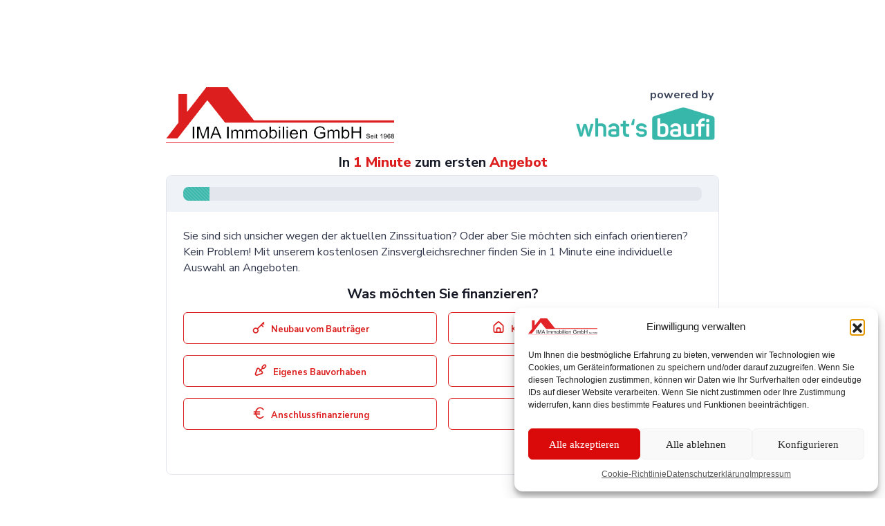

--- FILE ---
content_type: text/html; charset=UTF-8
request_url: https://www.ima-immobilien.de/?ae_global_templates=popup-3
body_size: 21966
content:
<!DOCTYPE html>
<html lang="de">
<head>
	<meta charset="UTF-8">
		<title>popup 3 &#8211; IMA Immobilien Lahr</title>
<meta name='robots' content='max-image-preview:large' />

<!-- Google Tag Manager for WordPress by gtm4wp.com -->
<script data-cfasync="false" data-pagespeed-no-defer>
	var gtm4wp_datalayer_name = "dataLayer";
	var dataLayer = dataLayer || [];
</script>
<!-- End Google Tag Manager for WordPress by gtm4wp.com --><link rel='dns-prefetch' href='//api.mapbox.com' />
<link rel='dns-prefetch' href='//fonts.googleapis.com' />
<link rel="alternate" type="application/rss+xml" title="IMA Immobilien Lahr &raquo; Feed" href="https://www.ima-immobilien.de/feed" />
<link rel="alternate" type="application/rss+xml" title="IMA Immobilien Lahr &raquo; Kommentar-Feed" href="https://www.ima-immobilien.de/comments/feed" />
<link rel="alternate" title="oEmbed (JSON)" type="application/json+oembed" href="https://www.ima-immobilien.de/wp-json/oembed/1.0/embed?url=https%3A%2F%2Fwww.ima-immobilien.de%2F%3Fae_global_templates%3Dpopup-3" />
<link rel="alternate" title="oEmbed (XML)" type="text/xml+oembed" href="https://www.ima-immobilien.de/wp-json/oembed/1.0/embed?url=https%3A%2F%2Fwww.ima-immobilien.de%2F%3Fae_global_templates%3Dpopup-3&#038;format=xml" />
<style id='wp-img-auto-sizes-contain-inline-css' type='text/css'>
img:is([sizes=auto i],[sizes^="auto," i]){contain-intrinsic-size:3000px 1500px}
/*# sourceURL=wp-img-auto-sizes-contain-inline-css */
</style>
<link rel='stylesheet' id='wp-color-picker-css' href='https://www.ima-immobilien.de/wp-admin/css/color-picker.min.css?ver=6.9' type='text/css' media='all' />
<link rel='stylesheet' id='iziModal-css' href='https://www.ima-immobilien.de/wp-content/plugins/themesflat-core/post-format/assets/css/iziModal.css?ver=6.9' type='text/css' media='all' />
<link rel='stylesheet' id='tf_font_awesome-css' href='https://www.ima-immobilien.de/wp-content/plugins/elementor/assets/lib/font-awesome/css/all.min.css?ver=6.9' type='text/css' media='all' />
<link rel='stylesheet' id='tf_regular-css' href='https://www.ima-immobilien.de/wp-content/plugins/elementor/assets/lib/font-awesome/css/regular.min.css?ver=6.9' type='text/css' media='all' />
<link rel='stylesheet' id='magnific-popup-css' href='https://www.ima-immobilien.de/wp-content/plugins/tf-real-estate/public/assets/third-party/magnific-popup/magnific-popup.min.css?ver=6.9' type='text/css' media='all' />
<link rel='stylesheet' id='swiper-min-style-css' href='https://www.ima-immobilien.de/wp-content/plugins/tf-real-estate/public/assets/third-party/swiper/swiper-bundle.min.css?ver=6.9' type='text/css' media='all' />
<link rel='stylesheet' id='icon-moon-css' href='https://www.ima-immobilien.de/wp-content/plugins/tf-real-estate/public/assets/third-party/fonts-awesome/fonts/style.css?ver=6.9' type='text/css' media='all' />
<link rel='stylesheet' id='bootstrap-css' href='https://www.ima-immobilien.de/wp-content/themes/dreamhome/css/bootstrap.css?ver=1' type='text/css' media='all' />
<style id='wp-emoji-styles-inline-css' type='text/css'>

	img.wp-smiley, img.emoji {
		display: inline !important;
		border: none !important;
		box-shadow: none !important;
		height: 1em !important;
		width: 1em !important;
		margin: 0 0.07em !important;
		vertical-align: -0.1em !important;
		background: none !important;
		padding: 0 !important;
	}
/*# sourceURL=wp-emoji-styles-inline-css */
</style>
<style id='classic-theme-styles-inline-css' type='text/css'>
/*! This file is auto-generated */
.wp-block-button__link{color:#fff;background-color:#32373c;border-radius:9999px;box-shadow:none;text-decoration:none;padding:calc(.667em + 2px) calc(1.333em + 2px);font-size:1.125em}.wp-block-file__button{background:#32373c;color:#fff;text-decoration:none}
/*# sourceURL=/wp-includes/css/classic-themes.min.css */
</style>
<link rel='stylesheet' id='redux-extendify-styles-css' href='https://www.ima-immobilien.de/wp-content/plugins/redux-framework/redux-core/assets/css/extendify-utilities.css?ver=4.4.14' type='text/css' media='all' />
<link rel='stylesheet' id='contact-form-7-css' href='https://www.ima-immobilien.de/wp-content/plugins/contact-form-7/includes/css/styles.css?ver=5.9.2' type='text/css' media='all' />
<link rel='stylesheet' id='mapbox-gl-css' href='https://api.mapbox.com/mapbox-gl-js/v2.15.0/mapbox-gl.css?ver=2.15.0' type='text/css' media='all' />
<link rel='stylesheet' id='mapbox-gl-geocoder-css' href='https://api.mapbox.com/mapbox-gl-js/plugins/mapbox-gl-geocoder/v5.0.0/mapbox-gl-geocoder.css?ver=5.0.0' type='text/css' media='all' />
<link rel='stylesheet' id='map-styles-css' href='https://www.ima-immobilien.de/wp-content/plugins/tf-real-estate/public/assets/css/map.css?ver=6.9' type='text/css' media='all' />
<link rel='stylesheet' id='jquery-ui-css' href='https://www.ima-immobilien.de/wp-content/plugins/tf-real-estate/public/assets/third-party/jquery-ui/jquery-ui.min.css?ver=1.11.4' type='text/css' media='all' />
<link rel='stylesheet' id='fonts-awesome-min-css' href='https://www.ima-immobilien.de/wp-content/plugins/tf-real-estate/public/assets/third-party/fonts-awesome/css/font-awesome.min.css?ver=4.7.0' type='text/css' media='all' />
<link rel='stylesheet' id='select2-css' href='https://www.ima-immobilien.de/wp-content/plugins/tf-real-estate/public/assets/third-party/select2/css/select2.min.css' type='text/css' media='all' />
<link rel='stylesheet' id='advanced-search-styles-css' href='https://www.ima-immobilien.de/wp-content/plugins/tf-real-estate/public/assets/css/advanced-search.css' type='text/css' media='all' />
<link rel='stylesheet' id='styles-css' href='https://www.ima-immobilien.de/wp-content/plugins/tf-real-estate/public/assets/css/styles.css' type='text/css' media='all' />
<link rel='stylesheet' id='property-css-css' href='https://www.ima-immobilien.de/wp-content/plugins/tf-real-estate/public/assets/css/property.css?ver=6.9' type='text/css' media='all' />
<link rel='stylesheet' id='owl.carousel-css' href='https://www.ima-immobilien.de/wp-content/plugins/tf-real-estate/public/assets/third-party/owl-carousel/owl.carousel.min.css?ver=6.9' type='text/css' media='all' />
<link rel='stylesheet' id='light-gallery-css' href='https://www.ima-immobilien.de/wp-content/plugins/tf-real-estate/public/assets/third-party/light-gallery/lightgallery.css?ver=6.9' type='text/css' media='all' />
<link rel='stylesheet' id='compare-css-css' href='https://www.ima-immobilien.de/wp-content/plugins/tf-real-estate/public/assets/css/compare.css?ver=6.9' type='text/css' media='all' />
<link rel='stylesheet' id='cmplz-general-css' href='https://www.ima-immobilien.de/wp-content/plugins/complianz-gdpr/assets/css/cookieblocker.min.css?ver=1762894584' type='text/css' media='all' />
<link rel='stylesheet' id='exad-slick-css' href='https://www.ima-immobilien.de/wp-content/plugins/exclusive-addons-for-elementor/assets/vendor/css/slick.min.css?ver=6.9' type='text/css' media='all' />
<link rel='stylesheet' id='exad-slick-theme-css' href='https://www.ima-immobilien.de/wp-content/plugins/exclusive-addons-for-elementor/assets/vendor/css/slick-theme.min.css?ver=6.9' type='text/css' media='all' />
<link rel='stylesheet' id='exad-image-hover-css' href='https://www.ima-immobilien.de/wp-content/plugins/exclusive-addons-for-elementor/assets/vendor/css/imagehover.css?ver=6.9' type='text/css' media='all' />
<link rel='stylesheet' id='exad-swiperv5-css' href='https://www.ima-immobilien.de/wp-content/plugins/exclusive-addons-for-elementor/assets/vendor/css/swiper.min.css?ver=2.6.9.5' type='text/css' media='all' />
<link rel='stylesheet' id='exad-main-style-css' href='https://www.ima-immobilien.de/wp-content/plugins/exclusive-addons-for-elementor/assets/css/exad-styles.min.css?ver=6.9' type='text/css' media='all' />
<link rel='stylesheet' id='elementor-frontend-css' href='https://www.ima-immobilien.de/wp-content/plugins/elementor/assets/css/frontend-lite.min.css?ver=3.20.1' type='text/css' media='all' />
<link rel='stylesheet' id='swiper-css' href='https://www.ima-immobilien.de/wp-content/plugins/elementor/assets/lib/swiper/v8/css/swiper.min.css?ver=8.4.5' type='text/css' media='all' />
<link rel='stylesheet' id='elementor-post-8-css' href='https://www.ima-immobilien.de/wp-content/uploads/elementor/css/post-8.css?ver=1763657546' type='text/css' media='all' />
<link rel='stylesheet' id='elementor-post-6424-css' href='https://www.ima-immobilien.de/wp-content/uploads/elementor/css/post-6424.css?ver=1763658574' type='text/css' media='all' />
<link data-service="google-fonts" data-category="marketing" rel='stylesheet' id='themesflat-theme-slug-fonts-css' data-href='https://fonts.googleapis.com/css?family=Poppins%3A100%2C200%2C300%2C400%2C500%2C600%2C700%2C900%2C400%7CPoppins%3A100%2C200%2C300%2C400%2C500%2C600%2C700%2C900%2C700%7CPoppins%3A100%2C200%2C300%2C400%2C500%2C600%2C700%2C900%2C600%7CPoppins%3A100%2C200%2C300%2C400%2C500%2C600%2C700%2C900%2C400%7CMulish%3A100%2C200%2C300%2C400%2C500%2C600%2C700%2C900%2C400%7CPoppins%3A100%2C200%2C300%2C400%2C500%2C600%2C700%2C900%2C700%7CPoppins%3A100%2C200%2C300%2C400%2C500%2C600%2C700%2C900%2C600%7CPoppins%3A100%2C200%2C300%2C400%2C500%2C600%2C700%2C900%2C600%7CPoppins%3A100%2C200%2C300%2C400%2C500%2C600%2C700%2C900%2C700%7CPoppins%3A100%2C200%2C300%2C400%2C500%2C600%2C700%2C900%2C600%7CPoppins%3A100%2C200%2C300%2C400%2C500%2C600%2C700%2C900%2C600%7CPoppins%3A100%2C200%2C300%2C400%2C500%2C600%2C700%2C900%2C600%7CPoppins%3A100%2C200%2C300%2C400%2C500%2C600%2C700%2C900%2C700%7CPoppins%3A100%2C200%2C300%2C400%2C500%2C600%2C700%2C900%2C400%7CPoppins%3A100%2C200%2C300%2C400%2C500%2C600%2C700%2C900%2C700%7CPoppins%3A100%2C200%2C300%2C400%2C500%2C600%2C700%2C900%2C600%7CPoppins%3A100%2C200%2C300%2C400%2C500%2C600%2C700%2C900%2C600%7CPoppins%3A100%2C200%2C300%2C400%2C500%2C600%2C700%2C900%2C400%7CPoppins%3A100%2C200%2C300%2C400%2C500%2C600%2C700%2C900%2C400' type='text/css' media='all' />
<link rel='stylesheet' id='icon-dreamhome-css' href='https://www.ima-immobilien.de/wp-content/themes/dreamhome/css/icon-dreamhome.css?ver=6.9' type='text/css' media='all' />
<link rel='stylesheet' id='themesflat-animated-css' href='https://www.ima-immobilien.de/wp-content/themes/dreamhome/css/animated.css?ver=6.9' type='text/css' media='all' />
<link rel='stylesheet' id='themesflat-main-css' href='https://www.ima-immobilien.de/wp-content/themes/dreamhome/css/main.css?ver=6.9' type='text/css' media='all' />
<link rel='stylesheet' id='themesflat-shortcode-css' href='https://www.ima-immobilien.de/wp-content/themes/dreamhome/css/shortcode.css?ver=6.9' type='text/css' media='all' />
<link rel='stylesheet' id='themesflat-inline-css-css' href='https://www.ima-immobilien.de/wp-content/themes/dreamhome/css/inline-css.css?ver=6.9' type='text/css' media='all' />
<style id='themesflat-inline-css-inline-css' type='text/css'>
#themesflat-content{padding-top:60px; padding-bottom:60px; }
#header #logo{}
.footer-navigation #logo-footer{}
#footer{padding-top:100px; padding-bottom:100px; }
.page-title{padding-top:30px; padding-bottom:21px; }
body,button,input,select,textarea { font-family:Poppins;}
.blog-single .entry-content .icon-list { font-family:Poppins!important;}
body,button,input,select,textarea { font-weight:400;}
body,button,input,select,textarea { font-style:normal; }
body,button,input,select,textarea { font-size:14px; }
body,button,input,select,textarea { line-height:1.5;}
body,button,input,select,textarea { letter-spacing:0px;}
h1,h2,h3,h4,h5,h6 { font-family:Poppins;}
h1,h2,h3,h4,h5,h6 { font-weight:700;}
h1,h2,h3,h4,h5,h6 { line-height:1.2;}
h1,h2,h3,h4,h5,h6 { letter-spacing:0px;}
h1,h2,h3,h4,h5,h6  { font-style:normal; }
h1 { font-size:45px; }
h2 { font-size:30px; }
h3 { font-size:18px; }
h4 { font-size:16px; }
h5 { font-size:14px; }
h6 { font-size:12px; }
#mainnav > ul > li > a, .header-modal-menu-left-btn .text, header .flat-information li { font-family:Poppins;}
#mainnav > ul > li > a, .header-modal-menu-left-btn .text { font-weight:600;}
#mainnav > ul > li > a, .header-modal-menu-left-btn .text  { font-style:normal; }
#mainnav ul li a, .header-modal-menu-left-btn .text, header .flat-information li { font-size:16px;}
#mainnav > ul > li > a, #header .show-search, header .block a, #header .mini-cart-header .cart-count, #header .mini-cart .cart-count, .button-menu { line-height:70px;}
#header.header-sticky #mainnav > ul > li > a, #header.header-sticky .show-search a, #header.header-sticky .block a, #header.header-sticky .mini-cart-header .cart-count, #header.header-sticky .mini-cart .cart-count, #header.header-sticky .button-menu { line-height:70px;}
#mainnav > ul > li > a, #header .show-search a, header .block a, #header .mini-cart-header .cart-count, #header .mini-cart .cart-count, .button-menu { letter-spacing:0px;}
#mainnav ul.sub-menu > li > a { font-family:Poppins;}
#mainnav ul.sub-menu > li > a { font-weight:400;}
#mainnav ul.sub-menu > li > a  { font-style:normal; }
#mainnav ul.sub-menu > li > a { font-size:14px;}
#mainnav ul.sub-menu > li > a { line-height:24px;}
#mainnav ul.sub-menu > li > a { letter-spacing:0px;}
blockquote { font-family:Mulish;}
blockquote { font-weight:400;}
blockquote { font-style:normal; }
blockquote { font-size:16px;}
blockquote { line-height:29px;}
blockquote { letter-spacing:0px;}
article .entry-title { font-family:Poppins;}
article .entry-title { font-weight:700;}
article .entry-title { font-style:normal; }
article .entry-title { font-size:30px;}
article .entry-title { line-height:1.5;}
article .post-meta .item-meta { font-family:Poppins;}
article .post-meta .item-meta { font-weight:600;}
article .post-meta .item-meta { font-style:normal; }
article .post-meta .item-meta { font-size:13px;}
article .post-meta .item-meta { line-height:1.5384615384615385;}
article .post-meta .item-meta { letter-spacing:0px;}
article .themesflat-btn-blog { font-family:Poppins;}
article .themesflat-btn-blog { font-weight:600;}
article .themesflat-btn-blog { font-style:normal; }
article .themesflat-btn-blog { font-size:13px;}
article .themesflat-btn-blog { line-height:1.5384615384615385;}
article .themesflat-btn-blog { letter-spacing:0px;}
.single article .entry-title { font-family:Poppins;}
.single article .entry-title { font-weight:700;}
.single article .entry-title { font-style:normal; }
.single article .entry-title { font-size:30px;}
.single article .entry-title { line-height:1.5;}
.comment-title, .comment-reply-title, .comment-reply-title a { font-family:Poppins;}
.comment-title, .comment-reply-title, .comment-reply-title a { font-weight:600;}
.comment-title, .comment-reply-title, .comment-reply-title a { font-style:normal; }
.comment-title, .comment-reply-title, .comment-reply-title a { font-size:18px;}
.comment-title, .comment-reply-title, .comment-reply-title a { line-height:1.5;}
.comment-title, .comment-reply-title, .comment-reply-title a { letter-spacing:0px;}
.sidebar .widget .widget-title, .sidebar .widget h2, .sidebar .wp-block-search .wp-block-search__label, .sidebar .wc-block-product-search .wc-block-product-search__label { font-family:Poppins;}
.sidebar .widget .widget-title, .widget h2, .sidebar .wp-block-search .wp-block-search__label, .sidebar .wc-block-product-search .wc-block-product-search__label { font-weight:600;}
.sidebar .widget .widget-title, .widget h2, .sidebar .wp-block-search .wp-block-search__label, .sidebar .wc-block-product-search .wc-block-product-search__label { font-style:normal; }
.sidebar .widget .widget-title, .widget h2, .sidebar .wp-block-search .wp-block-search__label, .sidebar .wc-block-product-search .wc-block-product-search__label { font-size:18px;}
.sidebar .widget .widget-title, .widget h2, .sidebar .wp-block-search .wp-block-search__label, .sidebar .wc-block-product-search .wc-block-product-search__label { line-height:1.5;}
.sidebar .widget .widget-title, .widget h2, .sidebar .wp-block-search .wp-block-search__label, .sidebar .wc-block-product-search .wc-block-product-search__label { letter-spacing:0px;}
footer .widget .widget-title, footer .widget h2, footer .wp-block-search .wp-block-search__label { font-family:Poppins;}
footer .widget .widget-title, footer .widget h2, footer .wp-block-search .wp-block-search__label { font-weight:600;}
footer .widget .widget-title, footer .widget h2, footer .wp-block-search .wp-block-search__label { font-style:normal; }
footer .widget .widget-title, footer .widget h2, footer .wp-block-search .wp-block-search__label { font-size:18px;}
footer .widget .widget-title, footer .widget h2, footer .wp-block-search .wp-block-search__label { line-height:1.5;}
footer .widget .widget-title, footer .widget h2, footer .wp-block-search .wp-block-search__label { letter-spacing:0px;}
footer .footer-widgets .widget.widget_text, footer .widget.widget_nav_menu ul li a { font-family:Poppins;}
footer .footer-widgets .widget.widget_text, footer .widget.widget_nav_menu ul li a { font-weight:400;}
footer .footer-widgets .widget.widget_text, footer .widget.widget_nav_menu ul li a { font-style:normal; }
footer .footer-widgets .widget.widget_text, footer .widget.widget_nav_menu ul li a { font-size:14px;}
footer .footer-widgets .widget.widget_text, footer .widget.widget_nav_menu ul li a { line-height:22px;}
.page-title .page-title-heading { font-family:Poppins;}
.page-title .page-title-heading { font-weight:700;}
.page-title .page-title-heading { font-style:normal; }
.page-title .page-title-heading { font-size:30px;}
.page-title .page-title-heading { line-height:1.5;}
.breadcrumbs, .breadcrumbs span a, .breadcrumbs a, .breadcrumbs span { font-family:Poppins;}
.breadcrumbs, .breadcrumbs span a, .breadcrumbs a, .breadcrumbs span { font-weight:400;}
.breadcrumbs, .breadcrumbs span a, .breadcrumbs a, .breadcrumbs span { font-style:normal; }
.breadcrumbs, .breadcrumbs span a, .breadcrumbs a, .breadcrumbs span { font-size:12px;}
.breadcrumbs, .breadcrumbs span a, .breadcrumbs a, .breadcrumbs span { line-height:1.5;}
.breadcrumbs, .breadcrumbs span a, .breadcrumbs a, .breadcrumbs span { letter-spacing:0px;}
.themesflat-button, button, input[type="button"], input[type="reset"], input[type="submit"] { font-family:Poppins;}
.themesflat-button, button, input[type="button"], input[type="reset"], input[type="submit"] { font-weight:700;}
.themesflat-button, button, input[type="button"], input[type="reset"], input[type="submit"] { font-style:normal; }
.themesflat-button, button, input[type="button"], input[type="reset"], input[type="submit"] { font-size:15px;}
.themesflat-button, button, input[type="button"], input[type="reset"], input[type="submit"] { line-height:1.5384615384615385;}
.themesflat-button, button, input[type="button"], input[type="reset"], input[type="submit"] { letter-spacing:0px;}
.navigation a, .pagination > span, .navigation.paging-navigation span, .page-links a, .page-links > span { font-family:Poppins;}
.navigation a, .pagination > span, .navigation.paging-navigation span, .page-links a, .page-links > span { font-weight:600;}
.navigation a, .pagination > span, .navigation.paging-navigation span, .page-links a, .page-links > span { font-style:normal; }
.navigation a, .pagination > span, .navigation.paging-navigation span, .page-links a, .page-links > span { font-size:16px;}
.navigation a, .pagination > span, .navigation.paging-navigation span, .page-links a, .page-links > span { line-height:1.5;}
.navigation a, .pagination > span, .navigation.paging-navigation span, .page-links a, .page-links > span { letter-spacing:0px;}
.copyright { font-family:Poppins;}
.copyright { font-weight:400;}
.copyright { font-style:normal; }
.copyright { font-size:14px;}
.copyright { line-height:21px;}
.bottom { font-family:Poppins;}
.bottom { font-weight:600;}
.bottom { font-style:normal; }
.bottom { font-size:16px;}
.bottom { line-height:1.5;}
.bottom { letter-spacing:0px;}
#header.header-sticky { background:#fff !important;}
#mainnav > ul > li > a, .header-modal-menu-left-btn .text, header .flat-information li, header .flat-information li a { color:#1C1C1E;}
.header-modal-menu-left-btn .modal-menu-left-btn .line { background:#1C1C1E;}
#mainnav ul.sub-menu { background-color:#ffffff;}
#mainnav ul.sub-menu > li { border-top-color:#F1F1F1;}
#header #logo a img, .modal-menu__panel-footer .logo-panel a img { max-width:332px;height: auto;}
.footer-navigation #logo-footer a img { max-width:197px;height: auto;}
#mainnav > ul > li { margin-left:18px; margin-right:18px;}
.footer_background { background:#1C1C1E;}
#footer .widget-title, #footer h2, #footer h3, #footer h4, #footer h5, #footer h6, #footer .wp-block-search .wp-block-search__label { color:#fff;}
#footer, #footer a, footer .widget.widget-recent-news li .text .post-date,  #footer .footer-widgets .widget.widget_themesflat_socials ul li a, footer select option, footer .widget.widget_recent_entries ul li .post-date, #footer .wp-block-latest-posts__post-author, #footer .wp-block-latest-posts__post-date { color:rgba(229, 229, 229, 1);}
#footer .footer-widgets .widget.widget_themesflat_socials ul li a:hover { color:rgba(229, 229, 229, 1);}
.bottom { background:#1C1C1E;}
.bottom, .bottom a { color:rgba(255, 255, 255, 0.5);}
.themesflat-action-box {background-image: url(https://www.ima-immobilien.de/wp-content/themes/dreamhome/);}
.page-title .overlay { background: #fff;}
.page-title .overlay { opacity:100%; filter:alpha(opacity=100); }
.page-title h1 {color:#000000;}
.page-title.parallax h1:after, .page-title.video h1:after {background:#000000;}
.breadcrumbs span, .breadcrumbs span a, .breadcrumbs a, .breadcrumbs span i, .breadcrumbs span.trail-browse i {color:#8E8E93;}
body, input, select, textarea { color:#3A3A3C}
 .page-links a:focus,.widget_search .search-form input[type=search],.entry-meta ul,.entry-meta ul.meta-right,.entry-footer strong, .themesflat_button_container .themesflat-button.no-background, article .entry-meta ul li a, .blog-single .entry-footer .tags-links a, .navigation.posts-navigation .nav-links li a .meta-nav { color:#3A3A3C}
.widget .widget-title:after, .widget .widget-title:before,ul.iconlist li.circle:before { background-color:#3A3A3C}
.logged-in-as a:hover,a:hover, .comments-area ol.comment-list article .comment_content .comment_meta .comment_author a:hover, .comment-list .comement_reply a, .widget.widget_block ul.wp-block-latest-posts li a:hover, .widget ul li a:hover, .widget ol li a:hover, article .entry-title a:hover,article .entry-title a:hover, .item article .entry-title a:hover { color:#ef1f1f;}
.go-top:hover, .wp-block-button__link, .is-style-outline>.wp-block-button__link, .wp-block-button__link.is-style-outline { background:#ef1f1f;}
textarea:focus, input[type="text"]:focus, input[type="password"]:focus, input[type="datetime"]:focus, input[type="datetime-local"]:focus, input[type="date"]:focus, input[type="month"]:focus, input[type="time"]:focus, input[type="week"]:focus, input[type="number"]:focus, input[type="email"]:focus, input[type="url"]:focus, input[type="search"]:focus, input[type="tel"]:focus, input[type="color"]:focus, .sidebar .wpcf7-form textarea:focus, input[type='radio']:checked { border-color:#ef1f1f;}
 input[type="button"]:hover, input[type="reset"]:hover, input[type="submit"]:hover, mark, ins, .draw-border a,input[type="button"], input[type="reset"], input[type="submit"], .wp-block-file .wp-block-file__button,  input[type='radio']:checked:before, .block-get-a-quote .overlay-color { background:#ef1f1f;}
select:focus, .draw-border.second-color a:hover::before, .draw-border.second-color a:hover::after, .draw-border.second-color button:hover > span::before, .draw-border.second-color button:hover > span::after, .widget_search form input[type="search"]:focus, .wp-block-search .wp-block-search__input:focus, .footer .mc4wp-form input[type="email"]:focus { border-color:#ef1f1f !important;}
#mainnav ul.sub-menu > li > a > span, #mainnav_canvas ul li a > span,.btn-menu:before, .btn-menu:after, .btn-menu span, .info-footer .wrap-info-item   { background-color:#ef1f1f }
 :root { --theme-primary-color:#ef1f1f }
 :root { --theme-primary-rgba:rgba(239,31,31,0.1) }
  blockquote em a:hover, blockquote i,blockquote cite a, .navigation.posts-navigation .nav-links a:hover, .widget_calendar table #today:hover, .widget_calendar table #today a:hover, .widget_calendar table tbody tr a:hover, .widget_calendar nav a:hover, article .post-meta .item-meta a:hover, .widget.widget_latest_news li .text .post-date i, .widget.widget-recent-news li .text h6 a:hover, .widget.widget_latest_news li .text h6 a:hover, .widget.widget_recent_entries ul li a:hover, #mainnav_canvas ul li.current-menu-item > a, #mainnav_canvas ul li.current_page_item > a, #mainnav_canvas ul li.current-menu-ancestor > a, #mainnav_canvas ul li.current-menu-parent > a, .tags-links a:hover, .post-meta a:hover, #mainnav_canvas ul li a:hover, .sidebar .widget.widget_nav_menu ul li a:hover, .widget.widget_meta ul li a:hover{ color:#ef1f1f;}
.draw-border.second-color a:hover, .draw-border.second-color button:hover, #footer .widget_calendar nav a:hover, #footer .widget_calendar table tbody tr a:hover { color:#ef1f1f!important;}
.double-bounce3, .double-bounce4 { background: #ef1f1f;}

/*# sourceURL=themesflat-inline-css-inline-css */
</style>
<link rel='stylesheet' id='themesflat-responsive-css' href='https://www.ima-immobilien.de/wp-content/themes/dreamhome/css/responsive.css?ver=6.9' type='text/css' media='all' />
<link rel='stylesheet' id='elementor-post-6408-css' href='https://www.ima-immobilien.de/wp-content/uploads/elementor/css/post-6408.css?ver=1763657547' type='text/css' media='all' />
<link rel='stylesheet' id='popup-maker-site-css' href='//www.ima-immobilien.de/wp-content/uploads/pum/pum-site-styles.css?generated=1715691173&#038;ver=1.18.5' type='text/css' media='all' />
<link rel='stylesheet' id='eael-general-css' href='https://www.ima-immobilien.de/wp-content/plugins/essential-addons-for-elementor-lite/assets/front-end/css/view/general.min.css?ver=5.9.11' type='text/css' media='all' />
<link rel='stylesheet' id='wpr-text-animations-css-css' href='https://www.ima-immobilien.de/wp-content/plugins/royal-elementor-addons/assets/css/lib/animations/text-animations.min.css?ver=1.3.93' type='text/css' media='all' />
<link rel='stylesheet' id='wpr-addons-css-css' href='https://www.ima-immobilien.de/wp-content/plugins/royal-elementor-addons/assets/css/frontend.min.css?ver=1.3.93' type='text/css' media='all' />
<link rel='stylesheet' id='font-awesome-5-all-css' href='https://www.ima-immobilien.de/wp-content/plugins/elementor/assets/lib/font-awesome/css/all.min.css?ver=5.9.11' type='text/css' media='all' />
<link rel='stylesheet' id='tf-main-post-type-css' href='https://www.ima-immobilien.de/wp-content/plugins/themesflat-core/assets/css/tf-main-post-type.css?ver=1' type='text/css' media='all' />
<link data-service="google-fonts" data-category="marketing" rel='stylesheet' id='google-fonts-1-css' data-href='https://fonts.googleapis.com/css?family=Roboto%3A100%2C100italic%2C200%2C200italic%2C300%2C300italic%2C400%2C400italic%2C500%2C500italic%2C600%2C600italic%2C700%2C700italic%2C800%2C800italic%2C900%2C900italic%7CRoboto+Slab%3A100%2C100italic%2C200%2C200italic%2C300%2C300italic%2C400%2C400italic%2C500%2C500italic%2C600%2C600italic%2C700%2C700italic%2C800%2C800italic%2C900%2C900italic&#038;display=swap&#038;ver=6.9' type='text/css' media='all' />
<link rel="preconnect" href="https://fonts.gstatic.com/" crossorigin><script type="text/javascript" src="https://www.ima-immobilien.de/wp-includes/js/plupload/moxie.min.js?ver=1.3.5.1" id="moxiejs-js"></script>
<script type="text/javascript" src="https://www.ima-immobilien.de/wp-includes/js/plupload/plupload.min.js?ver=2.1.9" id="plupload-js"></script>
<script type="text/javascript" data-cfasync="false" src="https://www.ima-immobilien.de/wp-includes/js/jquery/jquery.min.js?ver=3.7.1" id="jquery-core-js"></script>
<script type="text/javascript" data-cfasync="false" src="https://www.ima-immobilien.de/wp-includes/js/jquery/jquery-migrate.min.js?ver=3.4.1" id="jquery-migrate-js"></script>
<script type="text/javascript" src="https://www.ima-immobilien.de/wp-content/plugins/tf-real-estate//public/assets/js/datetimepicker.js" id="datetimepicker-js"></script>
<script type="text/javascript" id="dashboard-js-js-extra">
/* <![CDATA[ */
var dashboard_variables = {"ajax_url":"https://www.ima-immobilien.de/wp-admin/admin-ajax.php","confirm_action_property_text":"Are you sure you want to ","nonce":"2ea531fc04"};
//# sourceURL=dashboard-js-js-extra
/* ]]> */
</script>
<script type="text/javascript" src="https://www.ima-immobilien.de/wp-content/plugins/tf-real-estate//public/assets/js/dashboard.js" id="dashboard-js-js"></script>
<script type="text/javascript" id="review-js-js-extra">
/* <![CDATA[ */
var review_variables = {"ajaxUrl":"https://www.ima-immobilien.de/wp-admin/admin-ajax.php","message_required_review":"Please enter your review."};
//# sourceURL=review-js-js-extra
/* ]]> */
</script>
<script type="text/javascript" src="https://www.ima-immobilien.de/wp-content/plugins/tf-real-estate//public/assets/js/review.js" id="review-js-js"></script>
<script type="text/javascript" id="compare-js-js-extra">
/* <![CDATA[ */
var compare_variables = {"ajax_url":"https://www.ima-immobilien.de/wp-admin/admin-ajax.php","compare_button_url":"https://www.ima-immobilien.de/?ae_global_templates=popup-3","alert_message":"Only allowed to compare up to 4 properties!","alert_not_found":"Compare Page Not Found!"};
//# sourceURL=compare-js-js-extra
/* ]]> */
</script>
<script type="text/javascript" src="https://www.ima-immobilien.de/wp-content/plugins/tf-real-estate//public/assets/js/compare.js" id="compare-js-js"></script>
<link rel="https://api.w.org/" href="https://www.ima-immobilien.de/wp-json/" /><link rel="EditURI" type="application/rsd+xml" title="RSD" href="https://www.ima-immobilien.de/xmlrpc.php?rsd" />
<meta name="generator" content="WordPress 6.9" />
<link rel="canonical" href="https://www.ima-immobilien.de/?ae_global_templates=popup-3" />
<link rel='shortlink' href='https://www.ima-immobilien.de/?p=6424' />
<meta name="generator" content="Redux 4.4.14" /><style type='text/css'> .ae_data .elementor-editor-element-setting {
            display:none !important;
            }
            </style><style type='text/css'>
			.ew-bg-primary {background:rgba(0,0,0,.8) !important;}
			.ew-bg-secondary {background:rgba(255,255,255,.8) !important;}	
			.ew-color-primary {color:rgba(0,0,0,.8) !important;}
			.ew-color-secondary {color:rgba(255,255,255,.8) !important;}
			.ew-border-color-primary {border-color:rgba(0,0,0,.8) !important;}
		</style>			<style>.cmplz-hidden {
					display: none !important;
				}</style>
<!-- Google Tag Manager for WordPress by gtm4wp.com -->
<!-- GTM Container placement set to automatic -->
<script data-cfasync="false" data-pagespeed-no-defer>
	var dataLayer_content = {"pagePostType":"ae_global_templates","pagePostType2":"single-ae_global_templates","pagePostAuthor":"admin"};
	dataLayer.push( dataLayer_content );
</script>
<script data-cfasync="false" data-pagespeed-no-defer>
(function(w,d,s,l,i){w[l]=w[l]||[];w[l].push({'gtm.start':
new Date().getTime(),event:'gtm.js'});var f=d.getElementsByTagName(s)[0],
j=d.createElement(s),dl=l!='dataLayer'?'&l='+l:'';j.async=true;j.src=
'//www.googletagmanager.com/gtm.js?id='+i+dl;f.parentNode.insertBefore(j,f);
})(window,document,'script','dataLayer','GTM-KL2SF2ZR');
</script>
<!-- End Google Tag Manager for WordPress by gtm4wp.com --><meta name="generator" content="Elementor 3.20.1; features: e_optimized_assets_loading, e_optimized_css_loading, e_font_icon_svg, additional_custom_breakpoints, block_editor_assets_optimize, e_image_loading_optimization; settings: css_print_method-external, google_font-enabled, font_display-swap">
<link rel="icon" href="https://www.ima-immobilien.de/wp-content/uploads/2024/06/cropped-favicon-32x32.png" sizes="32x32" />
<link rel="icon" href="https://www.ima-immobilien.de/wp-content/uploads/2024/06/cropped-favicon-192x192.png" sizes="192x192" />
<link rel="apple-touch-icon" href="https://www.ima-immobilien.de/wp-content/uploads/2024/06/cropped-favicon-180x180.png" />
<meta name="msapplication-TileImage" content="https://www.ima-immobilien.de/wp-content/uploads/2024/06/cropped-favicon-270x270.png" />
		<style type="text/css" id="wp-custom-css">
			.cmplz-placeholder-1::after {
  content: "";
  position: absolute;
  top: 0; left: 0; right: 0; bottom: 0;
  background-image: url("https://www.ima-immobilien.de/wp-content/uploads/2024/03/ASE_98312021_LR-cc-Kopie.jpg");
  background-size: cover;
  opacity: 1; /* прозрачность */
  pointer-events: none; /* чтобы не мешало кликам */
	background-repeat: no-repeat;
  background-position: top center;
}
.cmplz-placeholder-1 {
height:500px !important;
}

@media screen and (max-width: 600px) {
.cmplz-placeholder-1 {
height:300px !important;
}	
}		</style>
		<style id="wpr_lightbox_styles">
				.lg-backdrop {
					background-color: rgba(0,0,0,0.6) !important;
				}
				.lg-toolbar,
				.lg-dropdown {
					background-color: rgba(0,0,0,0.8) !important;
				}
				.lg-dropdown:after {
					border-bottom-color: rgba(0,0,0,0.8) !important;
				}
				.lg-sub-html {
					background-color: rgba(0,0,0,0.8) !important;
				}
				.lg-thumb-outer,
				.lg-progress-bar {
					background-color: #444444 !important;
				}
				.lg-progress {
					background-color: #a90707 !important;
				}
				.lg-icon {
					color: #efefef !important;
					font-size: 20px !important;
				}
				.lg-icon.lg-toogle-thumb {
					font-size: 24px !important;
				}
				.lg-icon:hover,
				.lg-dropdown-text:hover {
					color: #ffffff !important;
				}
				.lg-sub-html,
				.lg-dropdown-text {
					color: #efefef !important;
					font-size: 14px !important;
				}
				#lg-counter {
					color: #efefef !important;
					font-size: 14px !important;
				}
				.lg-prev,
				.lg-next {
					font-size: 35px !important;
				}

				/* Defaults */
				.lg-icon {
				background-color: transparent !important;
				}

				#lg-counter {
				opacity: 0.9;
				}

				.lg-thumb-outer {
				padding: 0 10px;
				}

				.lg-thumb-item {
				border-radius: 0 !important;
				border: none !important;
				opacity: 0.5;
				}

				.lg-thumb-item.active {
					opacity: 1;
				}
	         </style>	<meta name="viewport" content="width=device-width, initial-scale=1.0, viewport-fit=cover" /><style id='global-styles-inline-css' type='text/css'>
:root{--wp--preset--aspect-ratio--square: 1;--wp--preset--aspect-ratio--4-3: 4/3;--wp--preset--aspect-ratio--3-4: 3/4;--wp--preset--aspect-ratio--3-2: 3/2;--wp--preset--aspect-ratio--2-3: 2/3;--wp--preset--aspect-ratio--16-9: 16/9;--wp--preset--aspect-ratio--9-16: 9/16;--wp--preset--color--black: #000000;--wp--preset--color--cyan-bluish-gray: #abb8c3;--wp--preset--color--white: #ffffff;--wp--preset--color--pale-pink: #f78da7;--wp--preset--color--vivid-red: #cf2e2e;--wp--preset--color--luminous-vivid-orange: #ff6900;--wp--preset--color--luminous-vivid-amber: #fcb900;--wp--preset--color--light-green-cyan: #7bdcb5;--wp--preset--color--vivid-green-cyan: #00d084;--wp--preset--color--pale-cyan-blue: #8ed1fc;--wp--preset--color--vivid-cyan-blue: #0693e3;--wp--preset--color--vivid-purple: #9b51e0;--wp--preset--gradient--vivid-cyan-blue-to-vivid-purple: linear-gradient(135deg,rgb(6,147,227) 0%,rgb(155,81,224) 100%);--wp--preset--gradient--light-green-cyan-to-vivid-green-cyan: linear-gradient(135deg,rgb(122,220,180) 0%,rgb(0,208,130) 100%);--wp--preset--gradient--luminous-vivid-amber-to-luminous-vivid-orange: linear-gradient(135deg,rgb(252,185,0) 0%,rgb(255,105,0) 100%);--wp--preset--gradient--luminous-vivid-orange-to-vivid-red: linear-gradient(135deg,rgb(255,105,0) 0%,rgb(207,46,46) 100%);--wp--preset--gradient--very-light-gray-to-cyan-bluish-gray: linear-gradient(135deg,rgb(238,238,238) 0%,rgb(169,184,195) 100%);--wp--preset--gradient--cool-to-warm-spectrum: linear-gradient(135deg,rgb(74,234,220) 0%,rgb(151,120,209) 20%,rgb(207,42,186) 40%,rgb(238,44,130) 60%,rgb(251,105,98) 80%,rgb(254,248,76) 100%);--wp--preset--gradient--blush-light-purple: linear-gradient(135deg,rgb(255,206,236) 0%,rgb(152,150,240) 100%);--wp--preset--gradient--blush-bordeaux: linear-gradient(135deg,rgb(254,205,165) 0%,rgb(254,45,45) 50%,rgb(107,0,62) 100%);--wp--preset--gradient--luminous-dusk: linear-gradient(135deg,rgb(255,203,112) 0%,rgb(199,81,192) 50%,rgb(65,88,208) 100%);--wp--preset--gradient--pale-ocean: linear-gradient(135deg,rgb(255,245,203) 0%,rgb(182,227,212) 50%,rgb(51,167,181) 100%);--wp--preset--gradient--electric-grass: linear-gradient(135deg,rgb(202,248,128) 0%,rgb(113,206,126) 100%);--wp--preset--gradient--midnight: linear-gradient(135deg,rgb(2,3,129) 0%,rgb(40,116,252) 100%);--wp--preset--font-size--small: 13px;--wp--preset--font-size--medium: 20px;--wp--preset--font-size--large: 36px;--wp--preset--font-size--x-large: 42px;--wp--preset--spacing--20: 0.44rem;--wp--preset--spacing--30: 0.67rem;--wp--preset--spacing--40: 1rem;--wp--preset--spacing--50: 1.5rem;--wp--preset--spacing--60: 2.25rem;--wp--preset--spacing--70: 3.38rem;--wp--preset--spacing--80: 5.06rem;--wp--preset--shadow--natural: 6px 6px 9px rgba(0, 0, 0, 0.2);--wp--preset--shadow--deep: 12px 12px 50px rgba(0, 0, 0, 0.4);--wp--preset--shadow--sharp: 6px 6px 0px rgba(0, 0, 0, 0.2);--wp--preset--shadow--outlined: 6px 6px 0px -3px rgb(255, 255, 255), 6px 6px rgb(0, 0, 0);--wp--preset--shadow--crisp: 6px 6px 0px rgb(0, 0, 0);}:where(.is-layout-flex){gap: 0.5em;}:where(.is-layout-grid){gap: 0.5em;}body .is-layout-flex{display: flex;}.is-layout-flex{flex-wrap: wrap;align-items: center;}.is-layout-flex > :is(*, div){margin: 0;}body .is-layout-grid{display: grid;}.is-layout-grid > :is(*, div){margin: 0;}:where(.wp-block-columns.is-layout-flex){gap: 2em;}:where(.wp-block-columns.is-layout-grid){gap: 2em;}:where(.wp-block-post-template.is-layout-flex){gap: 1.25em;}:where(.wp-block-post-template.is-layout-grid){gap: 1.25em;}.has-black-color{color: var(--wp--preset--color--black) !important;}.has-cyan-bluish-gray-color{color: var(--wp--preset--color--cyan-bluish-gray) !important;}.has-white-color{color: var(--wp--preset--color--white) !important;}.has-pale-pink-color{color: var(--wp--preset--color--pale-pink) !important;}.has-vivid-red-color{color: var(--wp--preset--color--vivid-red) !important;}.has-luminous-vivid-orange-color{color: var(--wp--preset--color--luminous-vivid-orange) !important;}.has-luminous-vivid-amber-color{color: var(--wp--preset--color--luminous-vivid-amber) !important;}.has-light-green-cyan-color{color: var(--wp--preset--color--light-green-cyan) !important;}.has-vivid-green-cyan-color{color: var(--wp--preset--color--vivid-green-cyan) !important;}.has-pale-cyan-blue-color{color: var(--wp--preset--color--pale-cyan-blue) !important;}.has-vivid-cyan-blue-color{color: var(--wp--preset--color--vivid-cyan-blue) !important;}.has-vivid-purple-color{color: var(--wp--preset--color--vivid-purple) !important;}.has-black-background-color{background-color: var(--wp--preset--color--black) !important;}.has-cyan-bluish-gray-background-color{background-color: var(--wp--preset--color--cyan-bluish-gray) !important;}.has-white-background-color{background-color: var(--wp--preset--color--white) !important;}.has-pale-pink-background-color{background-color: var(--wp--preset--color--pale-pink) !important;}.has-vivid-red-background-color{background-color: var(--wp--preset--color--vivid-red) !important;}.has-luminous-vivid-orange-background-color{background-color: var(--wp--preset--color--luminous-vivid-orange) !important;}.has-luminous-vivid-amber-background-color{background-color: var(--wp--preset--color--luminous-vivid-amber) !important;}.has-light-green-cyan-background-color{background-color: var(--wp--preset--color--light-green-cyan) !important;}.has-vivid-green-cyan-background-color{background-color: var(--wp--preset--color--vivid-green-cyan) !important;}.has-pale-cyan-blue-background-color{background-color: var(--wp--preset--color--pale-cyan-blue) !important;}.has-vivid-cyan-blue-background-color{background-color: var(--wp--preset--color--vivid-cyan-blue) !important;}.has-vivid-purple-background-color{background-color: var(--wp--preset--color--vivid-purple) !important;}.has-black-border-color{border-color: var(--wp--preset--color--black) !important;}.has-cyan-bluish-gray-border-color{border-color: var(--wp--preset--color--cyan-bluish-gray) !important;}.has-white-border-color{border-color: var(--wp--preset--color--white) !important;}.has-pale-pink-border-color{border-color: var(--wp--preset--color--pale-pink) !important;}.has-vivid-red-border-color{border-color: var(--wp--preset--color--vivid-red) !important;}.has-luminous-vivid-orange-border-color{border-color: var(--wp--preset--color--luminous-vivid-orange) !important;}.has-luminous-vivid-amber-border-color{border-color: var(--wp--preset--color--luminous-vivid-amber) !important;}.has-light-green-cyan-border-color{border-color: var(--wp--preset--color--light-green-cyan) !important;}.has-vivid-green-cyan-border-color{border-color: var(--wp--preset--color--vivid-green-cyan) !important;}.has-pale-cyan-blue-border-color{border-color: var(--wp--preset--color--pale-cyan-blue) !important;}.has-vivid-cyan-blue-border-color{border-color: var(--wp--preset--color--vivid-cyan-blue) !important;}.has-vivid-purple-border-color{border-color: var(--wp--preset--color--vivid-purple) !important;}.has-vivid-cyan-blue-to-vivid-purple-gradient-background{background: var(--wp--preset--gradient--vivid-cyan-blue-to-vivid-purple) !important;}.has-light-green-cyan-to-vivid-green-cyan-gradient-background{background: var(--wp--preset--gradient--light-green-cyan-to-vivid-green-cyan) !important;}.has-luminous-vivid-amber-to-luminous-vivid-orange-gradient-background{background: var(--wp--preset--gradient--luminous-vivid-amber-to-luminous-vivid-orange) !important;}.has-luminous-vivid-orange-to-vivid-red-gradient-background{background: var(--wp--preset--gradient--luminous-vivid-orange-to-vivid-red) !important;}.has-very-light-gray-to-cyan-bluish-gray-gradient-background{background: var(--wp--preset--gradient--very-light-gray-to-cyan-bluish-gray) !important;}.has-cool-to-warm-spectrum-gradient-background{background: var(--wp--preset--gradient--cool-to-warm-spectrum) !important;}.has-blush-light-purple-gradient-background{background: var(--wp--preset--gradient--blush-light-purple) !important;}.has-blush-bordeaux-gradient-background{background: var(--wp--preset--gradient--blush-bordeaux) !important;}.has-luminous-dusk-gradient-background{background: var(--wp--preset--gradient--luminous-dusk) !important;}.has-pale-ocean-gradient-background{background: var(--wp--preset--gradient--pale-ocean) !important;}.has-electric-grass-gradient-background{background: var(--wp--preset--gradient--electric-grass) !important;}.has-midnight-gradient-background{background: var(--wp--preset--gradient--midnight) !important;}.has-small-font-size{font-size: var(--wp--preset--font-size--small) !important;}.has-medium-font-size{font-size: var(--wp--preset--font-size--medium) !important;}.has-large-font-size{font-size: var(--wp--preset--font-size--large) !important;}.has-x-large-font-size{font-size: var(--wp--preset--font-size--x-large) !important;}
/*# sourceURL=global-styles-inline-css */
</style>
</head>
<body data-cmplz=1 class="wp-singular ae_global_templates-template ae_global_templates-template-elementor_canvas single single-ae_global_templates postid-6424 wp-theme-dreamhome exclusive-addons-elementor  wide header_sticky class-name-page-popup-3 elementor-default elementor-template-canvas elementor-kit-8 elementor-page elementor-page-6424">
	
<!-- GTM Container placement set to automatic -->
<!-- Google Tag Manager (noscript) -->
				<noscript><iframe src="https://www.googletagmanager.com/ns.html?id=GTM-KL2SF2ZR" height="0" width="0" style="display:none;visibility:hidden" aria-hidden="true"></iframe></noscript>
<!-- End Google Tag Manager (noscript) -->        <a class="go-top">
            <i class="icon-dreamhome-angle-up"></i>
        </a>
    
<!-- GTM Container placement set to automatic -->
<!-- Google Tag Manager (noscript) -->		<div data-elementor-type="wp-post" data-elementor-id="6424" class="elementor elementor-6424">
						<section class="elementor-section elementor-top-section elementor-element elementor-element-44b427a8 elementor-hidden-tablet elementor-hidden-mobile elementor-section-boxed elementor-section-height-default elementor-section-height-default exad-glass-effect-no wpr-particle-no wpr-jarallax-no wpr-parallax-no wpr-sticky-section-no exad-sticky-section-no" data-id="44b427a8" data-element_type="section" data-settings="{&quot;background_background&quot;:&quot;classic&quot;}">
						<div class="elementor-container elementor-column-gap-default">
					<div class="elementor-column elementor-col-100 elementor-top-column elementor-element elementor-element-134480ef exad-glass-effect-no exad-sticky-section-no" data-id="134480ef" data-element_type="column" data-settings="{&quot;background_background&quot;:&quot;classic&quot;}">
			<div class="elementor-widget-wrap elementor-element-populated">
						<div class="elementor-element elementor-element-4e59661 exad-sticky-section-no exad-glass-effect-no elementor-widget elementor-widget-html" data-id="4e59661" data-element_type="widget" data-widget_type="html.default">
				<div class="elementor-widget-container">
			<div style="position: relative; padding-bottom: 56.25%; height: 670px; width:auto; border-radius:14px; overflow: hidden;">
  <iframe src="https://ima-immobilien.expowand.de/sdshortiframe/index/agent/client/
" style="position: absolute; top: 0; left: 0; width: 100%; height: 100%; border: none;"></iframe>
</div>
		</div>
				</div>
					</div>
		</div>
					</div>
		</section>
				<section class="elementor-section elementor-top-section elementor-element elementor-element-4f2af29 elementor-hidden-desktop elementor-section-boxed elementor-section-height-default elementor-section-height-default exad-glass-effect-no wpr-particle-no wpr-jarallax-no wpr-parallax-no wpr-sticky-section-no exad-sticky-section-no" data-id="4f2af29" data-element_type="section" data-settings="{&quot;background_background&quot;:&quot;classic&quot;}">
						<div class="elementor-container elementor-column-gap-default">
					<div class="elementor-column elementor-col-100 elementor-top-column elementor-element elementor-element-12d746c exad-glass-effect-no exad-sticky-section-no" data-id="12d746c" data-element_type="column" data-settings="{&quot;background_background&quot;:&quot;classic&quot;}">
			<div class="elementor-widget-wrap elementor-element-populated">
						<div class="elementor-element elementor-element-8e2b3e2 exad-sticky-section-no exad-glass-effect-no elementor-widget elementor-widget-html" data-id="8e2b3e2" data-element_type="widget" data-widget_type="html.default">
				<div class="elementor-widget-container">
			<div style="position: relative; padding-bottom: 56.25%; height: 700px; width:auto; border-radius:14px; overflow: hidden;">
  <iframe src="https://ima-immobilien.expowand.de/sdshortiframe/index/agent/client/
" style="position: absolute; top: 0; left: 0; width: 100%; height: 100%; border: none;"></iframe>
</div>
		</div>
				</div>
					</div>
		</div>
					</div>
		</section>
				</div>
		<script type="speculationrules">
{"prefetch":[{"source":"document","where":{"and":[{"href_matches":"/*"},{"not":{"href_matches":["/wp-*.php","/wp-admin/*","/wp-content/uploads/*","/wp-content/*","/wp-content/plugins/*","/wp-content/themes/dreamhome/*","/*\\?(.+)"]}},{"not":{"selector_matches":"a[rel~=\"nofollow\"]"}},{"not":{"selector_matches":".no-prefetch, .no-prefetch a"}}]},"eagerness":"conservative"}]}
</script>
<div class="modal modal-login fade" id="tfre_login_register_modal" tabindex="-1" role="dialog">
	<div class="modal-align-item">
		<div class="modal-dialog" role="document">
			<div class="tfre-login-form">
				<div class="feature-login-form">
													<img loading="lazy" src="https://www.ima-immobilien.de/wp-content/themes/dreamhome/images/no-thumbnail.gif" alt="image default">
										</div>
				<div class="modal-content">
					<button type="button" class="close" data-dismiss="modal" aria-label="Close"><span
								aria-hidden="true">&times;</span></button>
					<div class="tfre_login-form" id="tfre_login_section">
	<div class="error_message tfre_message"></div>
	<h2>Login:</h2>
		<form class="tfre_login" method="post" enctype="multipart/form-data" id="tfre_custom-login-form">
		<div class="container">
			<div class="form-group">
				<label>Account:</label>
				<input type="text" name="username"
					placeholder="Email or user name" required>
			</div>
			<div class="form-group">
				<label>Password:</label>
				<div class="input-group show_hide_password">
					<input type="password" name="password" class="password"
						placeholder="Your password" required>
					<div class="input-group-addon">
						<i class="far fa-eye-slash togglepassword login"
							style="margin-top: 20px; margin-left: -30px; cursor: pointer;"></i>
					</div>
				</div>
			</div>
			<div>
				<a href="javascript:void(0)" class="tfre-reset-password"
					id="tfre-reset-password">Lost password</a>
			</div>
			<input type="hidden" name="action" value="tfre_login_ajax">
			<div class="form-group">
				<button type="submit">Login</button>
							</div>
		</div>
		<div class="container tfre_register" id="tfre_register_redirect">
			<p>Don&#039;t you have an account?				<a href="javascript:void(0)"
					class="tfre_register_button">Register</a>.
			</p>
		</div>
	</form>
</div>
<div id="tfre-reset-password-section" style="display: none">
	<div class="tfre-resset-password container">
	<div class="tfre_messages message tfre_messages_reset_password"></div>
	<form method="post" enctype="multipart/form-data">
        <h4>Forgot your password?</h4>
				<div class="form-group control-username">
			<input name="user_login" class="form-control control-icon reset_password_user_login"
			       placeholder="Enter your username or email">
			<input type="hidden" name="tfre_security_reset_password"
			       value="b0a34cf420"/>
			<input type="hidden" name="action" value="tfre_reset_password_ajax">
			<button type="submit"
			        class=" tfre_forgetpass">Get new password</button>
		</div>
	</form>
</div>
	<a href="javascript:void(0)"
		class="tfre_login_redirect">Back to Login</a>
</div>
<div id="tfre_register_section" style="display: none">
	<div class="tfre_registration-form">
    <div class="error_message tfre_message"></div>
    <h2>Register:</h2>
    <form class="tfre_register" method="post" enctype="multipart/form-data" id="tfre_custom-register-form">
        <div class="container">
            <div class="form-group">
                <label>User Name:</label>
                <input type="text" name="username"  
                    placeholder="User name" required>
            </div>
            <div class="form-group">
                <label for="email">Email:</label>
                <input type="email" name="email" id="email" 
                    placeholder="Email" required>
            </div>
            <div class="form-group">
                <label>Password:</label>
                <div class="input-group show_hide_password" >
                    <input type="password" name="password" class="password"
                        placeholder="Your passsword" required>
                    <div class="input-group-addon">
                        <i class="far fa-eye-slash togglepassword register" 
                            style="margin-top: 20px; margin-left: -30px; cursor: pointer;"></i>
                    </div>
                </div>
            </div>
            <div class="form-group">
                <label for="confirm_password">Confirm Password:</label>
                <div class="input-group" id="show_hide_confirm_password">
                    <input type="password" name="confirm_password" id="confirm_password"
                        placeholder="Confirm password" required>
                    <div class="input-group-addon">
                        <i class="far fa-eye-slash confirmpassword" id="toggleConfirmPassword" style="margin-top: 20px; margin-left: -30px; cursor: pointer;"></i>
                    </div>
                </div>
            </div>
            <input type="hidden" name="action" value="tfre_register_ajax">
            <button type="submit">Sign Up</button>
        </div>
        <div class="container tfre_signin tfre_login_redirect" id ="tfre_login_redirect">
            <p>Already have an account?            <a href="#" class="tfre_login_redirect_button">Sign in</a>.</p>
        </div>
	</form>
</div>
</div>				</div>
			</div>
		</div>
	</div>
</div>
<!-- Consent Management powered by Complianz | GDPR/CCPA Cookie Consent https://wordpress.org/plugins/complianz-gdpr -->
<div id="cmplz-cookiebanner-container"><div class="cmplz-cookiebanner cmplz-hidden banner-1 cookie-banner optin cmplz-bottom-right cmplz-categories-type-view-preferences" aria-modal="true" data-nosnippet="true" role="dialog" aria-live="polite" aria-labelledby="cmplz-header-1-optin" aria-describedby="cmplz-message-1-optin">
	<div class="cmplz-header">
		<div class="cmplz-logo"><img width="2843" height="688" src="https://www.ima-immobilien.de/wp-content/uploads/2024/06/IMA_Logo_vektor-Kopie.svg" class="attachment-cmplz_banner_image size-cmplz_banner_image" alt="IMA Immobilien Lahr" decoding="async" /></div>
		<div class="cmplz-title" id="cmplz-header-1-optin">Einwilligung verwalten</div>
		<div class="cmplz-close" tabindex="0" role="button" aria-label="Dialog schließen">
			<svg aria-hidden="true" focusable="false" data-prefix="fas" data-icon="times" class="svg-inline--fa fa-times fa-w-11" role="img" xmlns="http://www.w3.org/2000/svg" viewBox="0 0 352 512"><path fill="currentColor" d="M242.72 256l100.07-100.07c12.28-12.28 12.28-32.19 0-44.48l-22.24-22.24c-12.28-12.28-32.19-12.28-44.48 0L176 189.28 75.93 89.21c-12.28-12.28-32.19-12.28-44.48 0L9.21 111.45c-12.28 12.28-12.28 32.19 0 44.48L109.28 256 9.21 356.07c-12.28 12.28-12.28 32.19 0 44.48l22.24 22.24c12.28 12.28 32.2 12.28 44.48 0L176 322.72l100.07 100.07c12.28 12.28 32.2 12.28 44.48 0l22.24-22.24c12.28-12.28 12.28-32.19 0-44.48L242.72 256z"></path></svg>
		</div>
	</div>

	<div class="cmplz-divider cmplz-divider-header"></div>
	<div class="cmplz-body">
		<div class="cmplz-message" id="cmplz-message-1-optin"><p>Um Ihnen die bestmögliche Erfahrung zu bieten, verwenden wir Technologien wie Cookies, um Geräteinformationen zu speichern und/oder darauf zuzugreifen. Wenn Sie diesen Technologien zustimmen, können wir Daten wie Ihr Surfverhalten oder eindeutige IDs auf dieser Website verarbeiten. Wenn Sie nicht zustimmen oder Ihre Zustimmung widerrufen, kann dies bestimmte Features und Funktionen beeinträchtigen.</p></div>
		<!-- categories start -->
		<div class="cmplz-categories">
			<details class="cmplz-category cmplz-functional" >
				<summary>
						<span class="cmplz-category-header">
							<span class="cmplz-category-title">Funktional</span>
							<span class='cmplz-always-active'>
								<span class="cmplz-banner-checkbox">
									<input type="checkbox"
										   id="cmplz-functional-optin"
										   data-category="cmplz_functional"
										   class="cmplz-consent-checkbox cmplz-functional"
										   size="40"
										   value="1"/>
									<label class="cmplz-label" for="cmplz-functional-optin"><span class="screen-reader-text">Funktional</span></label>
								</span>
								Immer aktiv							</span>
							<span class="cmplz-icon cmplz-open">
								<svg xmlns="http://www.w3.org/2000/svg" viewBox="0 0 448 512"  height="18" ><path d="M224 416c-8.188 0-16.38-3.125-22.62-9.375l-192-192c-12.5-12.5-12.5-32.75 0-45.25s32.75-12.5 45.25 0L224 338.8l169.4-169.4c12.5-12.5 32.75-12.5 45.25 0s12.5 32.75 0 45.25l-192 192C240.4 412.9 232.2 416 224 416z"/></svg>
							</span>
						</span>
				</summary>
				<div class="cmplz-description">
					<span class="cmplz-description-functional">Die technische Speicherung oder der Zugriff ist für den legitimen Zweck der Nutzung eines bestimmten Dienstes, der vom Teilnehmer oder Nutzer ausdrücklich angefordert wurde, oder für den alleinigen Zweck der Durchführung der Übertragung einer Kommunikation über ein elektronisches Kommunikationsnetz unbedingt erforderlich.</span>
				</div>
			</details>

			<details class="cmplz-category cmplz-preferences" >
				<summary>
						<span class="cmplz-category-header">
							<span class="cmplz-category-title">Preferences</span>
							<span class="cmplz-banner-checkbox">
								<input type="checkbox"
									   id="cmplz-preferences-optin"
									   data-category="cmplz_preferences"
									   class="cmplz-consent-checkbox cmplz-preferences"
									   size="40"
									   value="1"/>
								<label class="cmplz-label" for="cmplz-preferences-optin"><span class="screen-reader-text">Preferences</span></label>
							</span>
							<span class="cmplz-icon cmplz-open">
								<svg xmlns="http://www.w3.org/2000/svg" viewBox="0 0 448 512"  height="18" ><path d="M224 416c-8.188 0-16.38-3.125-22.62-9.375l-192-192c-12.5-12.5-12.5-32.75 0-45.25s32.75-12.5 45.25 0L224 338.8l169.4-169.4c12.5-12.5 32.75-12.5 45.25 0s12.5 32.75 0 45.25l-192 192C240.4 412.9 232.2 416 224 416z"/></svg>
							</span>
						</span>
				</summary>
				<div class="cmplz-description">
					<span class="cmplz-description-preferences">The technical storage or access is necessary for the legitimate purpose of storing preferences that are not requested by the subscriber or user.</span>
				</div>
			</details>

			<details class="cmplz-category cmplz-statistics" >
				<summary>
						<span class="cmplz-category-header">
							<span class="cmplz-category-title">Statistiken</span>
							<span class="cmplz-banner-checkbox">
								<input type="checkbox"
									   id="cmplz-statistics-optin"
									   data-category="cmplz_statistics"
									   class="cmplz-consent-checkbox cmplz-statistics"
									   size="40"
									   value="1"/>
								<label class="cmplz-label" for="cmplz-statistics-optin"><span class="screen-reader-text">Statistiken</span></label>
							</span>
							<span class="cmplz-icon cmplz-open">
								<svg xmlns="http://www.w3.org/2000/svg" viewBox="0 0 448 512"  height="18" ><path d="M224 416c-8.188 0-16.38-3.125-22.62-9.375l-192-192c-12.5-12.5-12.5-32.75 0-45.25s32.75-12.5 45.25 0L224 338.8l169.4-169.4c12.5-12.5 32.75-12.5 45.25 0s12.5 32.75 0 45.25l-192 192C240.4 412.9 232.2 416 224 416z"/></svg>
							</span>
						</span>
				</summary>
				<div class="cmplz-description">
					<span class="cmplz-description-statistics">The technical storage or access that is used exclusively for statistical purposes.</span>
					<span class="cmplz-description-statistics-anonymous">Die technische Speicherung oder der Zugriff, der ausschließlich zu anonymen statistischen Zwecken verwendet wird. Ohne eine Aufforderung, die freiwillige Zustimmung Ihres Internetdienstanbieters oder zusätzliche Aufzeichnungen von Dritten können die zu diesem Zweck gespeicherten oder abgerufenen Informationen allein in der Regel nicht zu Ihrer Identifizierung verwendet werden.</span>
				</div>
			</details>
			<details class="cmplz-category cmplz-marketing" >
				<summary>
						<span class="cmplz-category-header">
							<span class="cmplz-category-title">Marketing</span>
							<span class="cmplz-banner-checkbox">
								<input type="checkbox"
									   id="cmplz-marketing-optin"
									   data-category="cmplz_marketing"
									   class="cmplz-consent-checkbox cmplz-marketing"
									   size="40"
									   value="1"/>
								<label class="cmplz-label" for="cmplz-marketing-optin"><span class="screen-reader-text">Marketing</span></label>
							</span>
							<span class="cmplz-icon cmplz-open">
								<svg xmlns="http://www.w3.org/2000/svg" viewBox="0 0 448 512"  height="18" ><path d="M224 416c-8.188 0-16.38-3.125-22.62-9.375l-192-192c-12.5-12.5-12.5-32.75 0-45.25s32.75-12.5 45.25 0L224 338.8l169.4-169.4c12.5-12.5 32.75-12.5 45.25 0s12.5 32.75 0 45.25l-192 192C240.4 412.9 232.2 416 224 416z"/></svg>
							</span>
						</span>
				</summary>
				<div class="cmplz-description">
					<span class="cmplz-description-marketing">Die technische Speicherung oder der Zugriff ist erforderlich, um Nutzerprofile zu erstellen, um Werbung zu versenden oder um den Nutzer auf einer Website oder über mehrere Websites hinweg zu ähnlichen Marketingzwecken zu verfolgen.</span>
				</div>
			</details>
		</div><!-- categories end -->
			</div>

	<div class="cmplz-links cmplz-information">
		<ul>
			<li><a class="cmplz-link cmplz-manage-options cookie-statement" href="#" data-relative_url="#cmplz-manage-consent-container">Optionen verwalten</a></li>
			<li><a class="cmplz-link cmplz-manage-third-parties cookie-statement" href="#" data-relative_url="#cmplz-cookies-overview">Dienste verwalten</a></li>
			<li><a class="cmplz-link cmplz-manage-vendors tcf cookie-statement" href="#" data-relative_url="#cmplz-tcf-wrapper">Verwalten von {vendor_count}-Lieferanten</a></li>
			<li><a class="cmplz-link cmplz-external cmplz-read-more-purposes tcf" target="_blank" rel="noopener noreferrer nofollow" href="https://cookiedatabase.org/tcf/purposes/" aria-label="Weitere Informationen zu den Zwecken von TCF findest du in der Cookie-Datenbank.">Lese mehr über diese Zwecke</a></li>
		</ul>
			</div>

	<div class="cmplz-divider cmplz-footer"></div>

	<div class="cmplz-buttons">
		<button class="cmplz-btn cmplz-accept">Alle akzeptieren</button>
		<button class="cmplz-btn cmplz-deny">Alle ablehnen</button>
		<button class="cmplz-btn cmplz-view-preferences">Konfigurieren</button>
		<button class="cmplz-btn cmplz-save-preferences">Meine Auswahl bestätigen</button>
		<a class="cmplz-btn cmplz-manage-options tcf cookie-statement" href="#" data-relative_url="#cmplz-manage-consent-container">Konfigurieren</a>
			</div>

	
	<div class="cmplz-documents cmplz-links">
		<ul>
			<li><a class="cmplz-link cookie-statement" href="#" data-relative_url="">{title}</a></li>
			<li><a class="cmplz-link privacy-statement" href="#" data-relative_url="">{title}</a></li>
			<li><a class="cmplz-link impressum" href="#" data-relative_url="">{title}</a></li>
		</ul>
			</div>
</div>
</div>
					<div id="cmplz-manage-consent" data-nosnippet="true"><button class="cmplz-btn cmplz-hidden cmplz-manage-consent manage-consent-1">Einwilligung verwalten</button>

</div><div id="pum-7319" class="pum pum-overlay pum-theme-7312 pum-theme-hello-box popmake-overlay pum-click-to-close click_open" data-popmake="{&quot;id&quot;:7319,&quot;slug&quot;:&quot;main-wert&quot;,&quot;theme_id&quot;:7312,&quot;cookies&quot;:[{&quot;event&quot;:&quot;on_popup_close&quot;,&quot;settings&quot;:{&quot;name&quot;:&quot;pum-7319&quot;,&quot;key&quot;:&quot;&quot;,&quot;session&quot;:false,&quot;path&quot;:&quot;1&quot;,&quot;time&quot;:&quot;1 month&quot;}}],&quot;triggers&quot;:[{&quot;type&quot;:&quot;click_open&quot;,&quot;settings&quot;:{&quot;cookie_name&quot;:&quot;&quot;,&quot;extra_selectors&quot;:&quot;#themesflat-content &gt; div &gt; div.elementor-element.elementor-element-b9710d2.e-con-full.elementor-hidden-tablet.e-flex.wpr-particle-no.wpr-jarallax-no.wpr-parallax-no.wpr-sticky-section-no.e-con.e-parent &gt; div.elementor-element.elementor-element-76bfe4f.e-con-full.e-flex.wpr-particle-no.wpr-jarallax-no.wpr-parallax-no.wpr-sticky-section-no.e-con.e-child &gt; div.elementor-element.elementor-element-b00ea71.content-align-cta-center.elementor-widget__width-initial.eael-cta-overlay-yes.exad-sticky-section-no.exad-glass-effect-no.jltma-glass-effect-no.elementor-widget.elementor-widget-eael-cta-box &gt; div &gt; div &gt; a&quot;}}],&quot;mobile_disabled&quot;:null,&quot;tablet_disabled&quot;:null,&quot;meta&quot;:{&quot;display&quot;:{&quot;stackable&quot;:false,&quot;overlay_disabled&quot;:false,&quot;scrollable_content&quot;:false,&quot;disable_reposition&quot;:false,&quot;size&quot;:&quot;medium&quot;,&quot;responsive_min_width&quot;:&quot;0%&quot;,&quot;responsive_min_width_unit&quot;:false,&quot;responsive_max_width&quot;:&quot;100%&quot;,&quot;responsive_max_width_unit&quot;:false,&quot;custom_width&quot;:&quot;640px&quot;,&quot;custom_width_unit&quot;:false,&quot;custom_height&quot;:&quot;380px&quot;,&quot;custom_height_unit&quot;:false,&quot;custom_height_auto&quot;:false,&quot;location&quot;:&quot;center&quot;,&quot;position_from_trigger&quot;:false,&quot;position_top&quot;:&quot;100&quot;,&quot;position_left&quot;:&quot;0&quot;,&quot;position_bottom&quot;:&quot;0&quot;,&quot;position_right&quot;:&quot;0&quot;,&quot;position_fixed&quot;:false,&quot;animation_type&quot;:&quot;fade&quot;,&quot;animation_speed&quot;:&quot;350&quot;,&quot;animation_origin&quot;:&quot;center top&quot;,&quot;overlay_zindex&quot;:false,&quot;zindex&quot;:&quot;1999999999&quot;},&quot;close&quot;:{&quot;text&quot;:&quot;&quot;,&quot;button_delay&quot;:&quot;0&quot;,&quot;overlay_click&quot;:&quot;1&quot;,&quot;esc_press&quot;:false,&quot;f4_press&quot;:false},&quot;click_open&quot;:[]}}" role="dialog" aria-modal="false"
								   >

	<div id="popmake-7319" class="pum-container popmake theme-7312 pum-responsive pum-responsive-medium responsive size-medium">

				

				

		

				<div class="pum-content popmake-content" tabindex="0">
					<div data-elementor-type="wp-post" data-elementor-id="6408" class="elementor elementor-6408">
						<section class="elementor-section elementor-top-section elementor-element elementor-element-44b427a8 elementor-hidden-tablet elementor-hidden-mobile elementor-section-boxed elementor-section-height-default elementor-section-height-default exad-glass-effect-no wpr-particle-no wpr-jarallax-no wpr-parallax-no wpr-sticky-section-no exad-sticky-section-no" data-id="44b427a8" data-element_type="section" data-settings="{&quot;background_background&quot;:&quot;classic&quot;}">
						<div class="elementor-container elementor-column-gap-default">
					<div class="elementor-column elementor-col-100 elementor-top-column elementor-element elementor-element-134480ef exad-glass-effect-no exad-sticky-section-no" data-id="134480ef" data-element_type="column" data-settings="{&quot;background_background&quot;:&quot;classic&quot;}">
			<div class="elementor-widget-wrap elementor-element-populated">
						<div class="elementor-element elementor-element-4e59661 exad-sticky-section-no exad-glass-effect-no elementor-widget elementor-widget-html" data-id="4e59661" data-element_type="widget" data-widget_type="html.default">
				<div class="elementor-widget-container">
			<div style="position: relative; padding-bottom: 56.25%; height: 600px; width:auto; border-radius:14px; overflow: hidden;">
  <iframe src="https://ima-immobilien.expowand.de/qform_property_valuation/index/agent/client/
" style="position: absolute; top: 0; left: 0; width: 100%; height: 100%; border: none;"></iframe>
</div>
		</div>
				</div>
					</div>
		</div>
					</div>
		</section>
				<section class="elementor-section elementor-top-section elementor-element elementor-element-abef713 elementor-hidden-desktop elementor-section-boxed elementor-section-height-default elementor-section-height-default exad-glass-effect-no wpr-particle-no wpr-jarallax-no wpr-parallax-no wpr-sticky-section-no exad-sticky-section-no" data-id="abef713" data-element_type="section" data-settings="{&quot;background_background&quot;:&quot;classic&quot;}">
						<div class="elementor-container elementor-column-gap-default">
					<div class="elementor-column elementor-col-100 elementor-top-column elementor-element elementor-element-e77c34d exad-glass-effect-no exad-sticky-section-no" data-id="e77c34d" data-element_type="column" data-settings="{&quot;background_background&quot;:&quot;classic&quot;}">
			<div class="elementor-widget-wrap elementor-element-populated">
						<div class="elementor-element elementor-element-07c1ca9 exad-sticky-section-no exad-glass-effect-no elementor-widget elementor-widget-html" data-id="07c1ca9" data-element_type="widget" data-widget_type="html.default">
				<div class="elementor-widget-container">
			<div style="position: relative; padding-bottom: 56.25%; height: 700px; width:auto; border-radius:14px; overflow: hidden;">
  <iframe src="https://ima-immobilien.expowand.de/qform_property_valuation/index/agent/client/
" style="position: absolute; top: 0; left: 0; width: 100%; height: 100%; border: none;"></iframe>
</div>
		</div>
				</div>
					</div>
		</div>
					</div>
		</section>
				</div>
		
		</div>


				

							<button type="button" class="pum-close popmake-close" aria-label="Schließen">
			×			</button>
		
	</div>

</div>
<script>
	   console.log("loade");
            document.addEventListener("DOMContentLoaded", function() {
                console.log = function() {};
            });
          </script><script type="text/javascript" src="https://www.ima-immobilien.de/wp-includes/js/underscore.min.js?ver=1.13.7" id="underscore-js"></script>
<script type="text/javascript" src="https://www.ima-immobilien.de/wp-includes/js/backbone.min.js?ver=1.6.0" id="backbone-js"></script>
<script type="text/javascript" id="wp-util-js-extra">
/* <![CDATA[ */
var _wpUtilSettings = {"ajax":{"url":"/wp-admin/admin-ajax.php"}};
//# sourceURL=wp-util-js-extra
/* ]]> */
</script>
<script type="text/javascript" src="https://www.ima-immobilien.de/wp-includes/js/wp-util.min.js?ver=6.9" id="wp-util-js"></script>
<script type="text/javascript" src="https://www.ima-immobilien.de/wp-includes/js/wp-backbone.min.js?ver=6.9" id="wp-backbone-js"></script>
<script type="text/javascript" id="media-models-js-extra">
/* <![CDATA[ */
var _wpMediaModelsL10n = {"settings":{"ajaxurl":"/wp-admin/admin-ajax.php","post":{"id":0}}};
//# sourceURL=media-models-js-extra
/* ]]> */
</script>
<script type="text/javascript" src="https://www.ima-immobilien.de/wp-includes/js/media-models.min.js?ver=6.9" id="media-models-js"></script>
<script type="text/javascript" id="wp-plupload-js-extra">
/* <![CDATA[ */
var pluploadL10n = {"queue_limit_exceeded":"Du hast versucht, zu viele Dateien in die Warteschlange zu stellen.","file_exceeds_size_limit":"%s \u00fcberschreitet das Upload-Limit f\u00fcr diese Website.","zero_byte_file":"Die ausgew\u00e4hlte Datei ist leer. Bitte versuch es mit einer anderen.","invalid_filetype":"Der Webserver kann diese Datei nicht verarbeiten.","not_an_image":"Diese Datei ist keine Bilddatei. Bitte probiere eine andere Datei.","image_memory_exceeded":"Speicherkapazit\u00e4t \u00fcberschritten. Bitte versuche es mit einer kleineren Datei.","image_dimensions_exceeded":"Die Datei ist gr\u00f6\u00dfer als die Maximalgr\u00f6\u00dfe. Bitte verwende eine kleinere Datei.","default_error":"Bei dem Upload ist ein Fehler aufgetreten. Bitte versuche es sp\u00e4ter erneut.","missing_upload_url":"Die Konfiguration ist fehlerhaft. Bitte wende dich an deinen Serveradministrator.","upload_limit_exceeded":"Du kannst nur 1 Datei hochladen.","http_error":"Unerwartete Antwort des Servers. Die Datei wurde m\u00f6glicherweise erfolgreich hochgeladen. Schau in der Mediathek nach oder lade die Seite neu.","http_error_image":"Der Server kann das Bild nicht verarbeiten. Dies kann vorkommen, wenn der Server besch\u00e4ftigt ist oder nicht genug Ressourcen hat, um die Aufgabe abzuschlie\u00dfen. Es k\u00f6nnte helfen, ein kleineres Bild hochzuladen. Die maximale Gr\u00f6\u00dfe sollte 2560\u00a0Pixel nicht \u00fcberschreiten.","upload_failed":"Der Upload ist fehlgeschlagen.","big_upload_failed":"Bitte versuche, diese Datei mit dem %1$sBrowser-Uploader%2$s hochzuladen.","big_upload_queued":"%s \u00fcberschreitet das Upload-Limit f\u00fcr den Mehrdateien-Uploader.","io_error":"IO-Fehler.","security_error":"Sicherheitsfehler.","file_cancelled":"Datei abgebrochen.","upload_stopped":"Upload gestoppt.","dismiss":"Verwerfen","crunching":"Wird verarbeitet\u00a0\u2026","deleted":"in den Papierkorb verschoben.","error_uploading":"\u201e%s\u201c konnte nicht hochgeladen werden.","unsupported_image":"Dieses Bild kann nicht in einem Webbrowser dargestellt werden. F\u00fcr ein optimales Ergebnis konvertiere es vor dem Hochladen in das JPEG-Format.","noneditable_image":"Der Webserver kann keine responsiven Bildergr\u00f6\u00dfen f\u00fcr dieses Bild erzeugen. Wandle es in JPEG oder PNG um, bevor du es hochl\u00e4dst.","file_url_copied":"Die Datei-URL wurde in deine Zwischenablage kopiert"};
//# sourceURL=wp-plupload-js-extra
/* ]]> */
</script>
<script type="text/javascript" src="https://www.ima-immobilien.de/wp-includes/js/plupload/wp-plupload.min.js?ver=6.9" id="wp-plupload-js"></script>
<script type="text/javascript" src="https://www.ima-immobilien.de/wp-content/plugins/tf-real-estate/public/templates/widgets/featured-properties/assets/js/featured-properties.js?ver=6.9" id="widget-featured-properties-script-js"></script>
<script type="text/javascript" src="https://www.ima-immobilien.de/wp-content/plugins/exclusive-addons-for-elementor/assets/vendor/js/jquery.sticky-sidebar.js?ver=2.6.9.5" id="exad-sticky-jquery-js"></script>
<script type="text/javascript" src="https://www.ima-immobilien.de/wp-content/plugins/themesflat-core/assets/js/split.js?ver=6.9" id="split-js"></script>
<script type="text/javascript" src="https://www.ima-immobilien.de/wp-content/plugins/themesflat-core/assets/js/magnific.popup.min.js?ver=6.9" id="magnific-popup-js"></script>
<script type="text/javascript" src="https://www.ima-immobilien.de/wp-content/plugins/tf-real-estate/public/assets/third-party/swiper/swiper-bundle.min.js?ver=6.9" id="swiper-min-script-js"></script>
<script type="text/javascript" src="https://www.ima-immobilien.de/wp-content/plugins/themesflat-core/post-format/assets/js/iziModal.js?ver=6.9" id="iziModal-js"></script>
<script type="text/javascript" src="https://www.ima-immobilien.de/wp-content/plugins/themesflat-core/post-format/assets/js/jquery.mb.YTPlayer.js?ver=6.9" id="jquery-mb-ytplayer-js"></script>
<script type="text/javascript" src="https://www.ima-immobilien.de/wp-content/plugins/contact-form-7/includes/swv/js/index.js?ver=5.9.2" id="swv-js"></script>
<script type="text/javascript" id="contact-form-7-js-extra">
/* <![CDATA[ */
var wpcf7 = {"api":{"root":"https://www.ima-immobilien.de/wp-json/","namespace":"contact-form-7/v1"}};
//# sourceURL=contact-form-7-js-extra
/* ]]> */
</script>
<script type="text/javascript" src="https://www.ima-immobilien.de/wp-content/plugins/contact-form-7/includes/js/index.js?ver=5.9.2" id="contact-form-7-js"></script>
<script type="text/javascript" src="https://api.mapbox.com/mapbox-gl-js/v2.15.0/mapbox-gl.js?ver=2.15.0" id="mapbox-gl-js"></script>
<script type="text/javascript" src="https://api.mapbox.com/mapbox-gl-js/plugins/mapbox-gl-geocoder/v5.0.0/mapbox-gl-geocoder.min.js?ver=5.0.0" id="mapbox-gl-geocoder-js"></script>
<script type="text/javascript" src="https://www.ima-immobilien.de/wp-content/plugins/tf-real-estate/public/assets/third-party/chart/js/chart.js" id="chart-js"></script>
<script type="text/javascript" src="https://www.ima-immobilien.de/wp-content/plugins/tf-real-estate/public/assets/js/star-rating.min.js" id="star-rating-js"></script>
<script type="text/javascript" src="https://www.ima-immobilien.de/wp-includes/js/jquery/ui/core.min.js?ver=1.13.3" id="jquery-ui-core-js"></script>
<script type="text/javascript" src="https://www.ima-immobilien.de/wp-includes/js/jquery/ui/datepicker.min.js?ver=1.13.3" id="jquery-ui-datepicker-js"></script>
<script type="text/javascript" id="jquery-ui-datepicker-js-after">
/* <![CDATA[ */
jQuery(function(jQuery){jQuery.datepicker.setDefaults({"closeText":"Schlie\u00dfen","currentText":"Heute","monthNames":["Januar","Februar","M\u00e4rz","April","Mai","Juni","Juli","August","September","Oktober","November","Dezember"],"monthNamesShort":["Jan.","Feb.","M\u00e4rz","Apr.","Mai","Juni","Juli","Aug.","Sep.","Okt.","Nov.","Dez."],"nextText":"Weiter","prevText":"Zur\u00fcck","dayNames":["Sonntag","Montag","Dienstag","Mittwoch","Donnerstag","Freitag","Samstag"],"dayNamesShort":["So.","Mo.","Di.","Mi.","Do.","Fr.","Sa."],"dayNamesMin":["S","M","D","M","D","F","S"],"dateFormat":"d MM yy","firstDay":1,"isRTL":false});});
//# sourceURL=jquery-ui-datepicker-js-after
/* ]]> */
</script>
<script type="text/javascript" src="https://www.ima-immobilien.de/wp-content/plugins/tf-real-estate/public/assets/third-party/jquery-ui/jquery-ui.min.js?ver=1.12.1" id="jquery-ui-min-js"></script>
<script type="text/javascript" src="https://www.ima-immobilien.de/wp-content/plugins/tf-real-estate/public/assets/third-party/jquery-ui/jquery.ui.touch-punch.min.js?ver=0.2.3" id="jquery-ui-touch-punch-js"></script>
<script type="text/javascript" src="https://www.ima-immobilien.de/wp-content/plugins/tf-real-estate/public/assets/js/jquery.validate.min.js" id="jquery-validate-js"></script>
<script type="text/javascript" src="https://www.ima-immobilien.de/wp-content/plugins/tf-real-estate/public/assets/third-party/bootstrap/js/bootstrap.bundle.min.js?ver=4.6.2" id="bootstrap-bundle-min-js"></script>
<script type="text/javascript" src="https://www.ima-immobilien.de/wp-content/plugins/tf-real-estate/public/assets/third-party/select2/js/select2.full.min.js" id="select2-js"></script>
<script type="text/javascript" id="public-main-js-extra">
/* <![CDATA[ */
var main_variables = {"toggle_lazy_load":"off"};
//# sourceURL=public-main-js-extra
/* ]]> */
</script>
<script type="text/javascript" src="https://www.ima-immobilien.de/wp-content/plugins/tf-real-estate/public/assets/js/main.js?ver=6.9" id="public-main-js"></script>
<script type="text/javascript" id="user-js-js-extra">
/* <![CDATA[ */
var ajax_object = {"ajaxUrl":"https://www.ima-immobilien.de/wp-admin/admin-ajax.php","nonce":"460be7c8ec","confirm_become_agent_text":"Are you sure you want to become an Agent?","confirm_leave_agent_text":"Are you sure you want to Remove Agent Account?","required_profile_fields":{"full_name":true,"user_description":true,"user_company":true,"user_position":true,"user_office_number":true,"user_office_address":true,"user_licenses":true,"user_job":true,"user_email":true,"user_phone":true,"user_location":true,"user_socials":true},"enable_login_popup":"n","login_page":"https://www.ima-immobilien.de/?ae_global_templates=popup-3"};
//# sourceURL=user-js-js-extra
/* ]]> */
</script>
<script type="text/javascript" src="https://www.ima-immobilien.de/wp-content/plugins/tf-real-estate//public/assets/js/user.js" id="user-js-js"></script>
<script type="text/javascript" src="https://www.ima-immobilien.de/wp-content/plugins/tf-real-estate/public/assets/third-party/owl-carousel/owl.carousel.min.js?ver=6.9" id="owl.carousel-js"></script>
<script type="text/javascript" src="https://www.ima-immobilien.de/wp-content/plugins/tf-real-estate/public/assets/third-party/light-gallery/lightgallery-all.js?ver=6.9" id="light-gallery-js"></script>
<script type="text/javascript" src="https://www.ima-immobilien.de/wp-content/plugins/tf-real-estate/public/assets/third-party/bootstrap-tabcollapse/bootstrap-tabcollapse.js?ver=6.9" id="bootstrap-tabcollapse-js"></script>
<script type="text/javascript" id="property-js-js-extra">
/* <![CDATA[ */
var property_variables = {"plugin_url":"https://www.ima-immobilien.de/wp-content/plugins/tf-real-estate/","ajax_url":"https://www.ima-immobilien.de/wp-admin/admin-ajax.php","ajax_url_upload_gallery":"https://www.ima-immobilien.de/wp-admin/admin-ajax.php?action=img_upload&nonce=25e8e10c15","ajax_url_upload_file_attachment":"https://www.ima-immobilien.de/wp-admin/admin-ajax.php?action=file_attachment_upload&nonce=25e8e10c15","upload_nonce":"25e8e10c15","save_property_nonce":"87565683bf","file_type_title":"Valid file formats","max_property_images":"20","image_max_file_size":"1000kb","image_file_type":"jpg,jpeg,gif,png","max_property_attachments":"5","attachment_max_file_size":"1200kb","attachment_file_type":"pdf,txt,doc,docx,png","floor_name_text":"Floor Name","floor_size_text":"Floor Size","floor_size_postfix_text":"Floor Size Postfix","floor_bedrooms_text":"Floor Bedrooms","floor_bathrooms_text":"Floor Bathrooms","floor_price_text":"Floor Price","floor_price_postfix_text":"Floor Price Postfix","floor_image_text":"Floor Image","floor_description_text":"Floor Description","floor_upload_text":"Choose image","form_invalid_message":"Form Invalid","required_property_fields":{"property_title":true,"property_full_address":true,"property_zip_code":true,"property_country":true,"property_province_state":true,"property_neighborhood":true,"property_price_value":true,"property_price_unit":true,"property_price_to_call":true,"property_type":true,"property_status":true,"property_label":true,"property_size":true,"property_land":true,"property_rooms":true,"property_bedrooms":true,"property_bathrooms":true,"property_garage":true,"property_garage_size":true,"property_year":true,"property_feature":true},"map_service":"map-box","api_key_google_map":"","api_key_map_box":"","map_box_style":"streets-v12","map_zoom":"10","default_marker_image":"","marker_image_width":"90px","marker_image_height":"119px","confirm_remove_property_favorite":"Are you sure you want to remove this property from your favorites?","layout_archive_property":"grid","item_style_layout_grid":"style1","column_layout_grid":"column-4","item_style_layout_list":"style2","column_layout_list":"column-2"};
//# sourceURL=property-js-js-extra
/* ]]> */
</script>
<script type="text/javascript" src="https://www.ima-immobilien.de/wp-content/plugins/tf-real-estate/public/assets/js/property.js?ver=6.9" id="property-js-js"></script>
<script type="text/javascript" id="agency-script-js-extra">
/* <![CDATA[ */
var agency_variables = {"plugin_url":"https://www.ima-immobilien.de/wp-content/plugins/tf-real-estate/","map_service":"map-box","api_key_google_map":"","api_key_map_box":"","map_box_style":"streets-v12","map_zoom":"10","default_marker_image":"","marker_image_width":"90px","marker_image_height":"119px"};
//# sourceURL=agency-script-js-extra
/* ]]> */
</script>
<script type="text/javascript" src="https://www.ima-immobilien.de/wp-content/plugins/tf-real-estate/public/assets/js/agency.js" id="agency-script-js"></script>
<script type="text/javascript" id="agent-script-js-extra">
/* <![CDATA[ */
var agent_variables = {"listing_property_url":"https://www.ima-immobilien.de/?ae_global_templates=popup-3","alert_not_found":"My listing Not Found!"};
//# sourceURL=agent-script-js-extra
/* ]]> */
</script>
<script type="text/javascript" src="https://www.ima-immobilien.de/wp-content/plugins/tf-real-estate/public/assets/js/agent.js" id="agent-script-js"></script>
<script type="text/javascript" id="advanced-search-js-js-extra">
/* <![CDATA[ */
var advancedSearchVars = {"ajaxUrl":"https://www.ima-immobilien.de/wp-admin/admin-ajax.php","currencySign":"$","currencyPosition":"before","country_default":""};
//# sourceURL=advanced-search-js-js-extra
/* ]]> */
</script>
<script type="text/javascript" src="https://www.ima-immobilien.de/wp-content/plugins/tf-real-estate/public/assets/js/advanced-search.js" id="advanced-search-js-js"></script>
<script type="text/javascript" id="exad-main-script-js-extra">
/* <![CDATA[ */
var exad_ajax_object = {"ajax_url":"https://www.ima-immobilien.de/wp-admin/admin-ajax.php","nonce":"a24db6aa48"};
//# sourceURL=exad-main-script-js-extra
/* ]]> */
</script>
<script type="text/javascript" src="https://www.ima-immobilien.de/wp-content/plugins/exclusive-addons-for-elementor/assets/js/exad-scripts.min.js?ver=2.6.9.5" id="exad-main-script-js"></script>
<script type="text/javascript" src="https://www.ima-immobilien.de/wp-content/plugins/royal-elementor-addons/assets/js/lib/particles/particles.js?ver=3.0.6" id="wpr-particles-js"></script>
<script type="text/javascript" src="https://www.ima-immobilien.de/wp-content/plugins/royal-elementor-addons/assets/js/lib/jarallax/jarallax.min.js?ver=1.12.7" id="wpr-jarallax-js"></script>
<script type="text/javascript" src="https://www.ima-immobilien.de/wp-content/plugins/royal-elementor-addons/assets/js/lib/parallax/parallax.min.js?ver=1.0" id="wpr-parallax-hover-js"></script>
<script type="text/javascript" src="https://www.ima-immobilien.de/wp-content/themes/dreamhome/js/html5shiv.js?ver=3.7.0" id="html5shiv-js"></script>
<script type="text/javascript" src="https://www.ima-immobilien.de/wp-content/themes/dreamhome/js/matchMedia.js?ver=1.2" id="matchmedia-js"></script>
<script type="text/javascript" src="https://www.ima-immobilien.de/wp-content/themes/dreamhome/js/nice-select.min.js?ver=1.1.0" id="nice-select-js"></script>
<script type="text/javascript" src="https://www.ima-immobilien.de/wp-content/themes/dreamhome/js/smoothscroll.min.js?ver=1.2.1" id="smoothscroll-js"></script>
<script type="text/javascript" src="https://www.ima-immobilien.de/wp-content/themes/dreamhome/js/main.js?ver=2.0.4" id="themesflat-main-js"></script>
<script type="text/javascript" id="popup-maker-site-js-extra">
/* <![CDATA[ */
var pum_vars = {"version":"1.18.5","pm_dir_url":"https://www.ima-immobilien.de/wp-content/plugins/popup-maker/","ajaxurl":"https://www.ima-immobilien.de/wp-admin/admin-ajax.php","restapi":"https://www.ima-immobilien.de/wp-json/pum/v1","rest_nonce":null,"default_theme":"7309","debug_mode":"","disable_tracking":"","home_url":"/","message_position":"top","core_sub_forms_enabled":"1","popups":[],"cookie_domain":"","analytics_route":"analytics","analytics_api":"https://www.ima-immobilien.de/wp-json/pum/v1"};
var pum_sub_vars = {"ajaxurl":"https://www.ima-immobilien.de/wp-admin/admin-ajax.php","message_position":"top"};
var pum_popups = {"pum-7319":{"triggers":[{"type":"click_open","settings":{"cookie_name":"","extra_selectors":"#themesflat-content \u003E div \u003E div.elementor-element.elementor-element-b9710d2.e-con-full.elementor-hidden-tablet.e-flex.wpr-particle-no.wpr-jarallax-no.wpr-parallax-no.wpr-sticky-section-no.e-con.e-parent \u003E div.elementor-element.elementor-element-76bfe4f.e-con-full.e-flex.wpr-particle-no.wpr-jarallax-no.wpr-parallax-no.wpr-sticky-section-no.e-con.e-child \u003E div.elementor-element.elementor-element-b00ea71.content-align-cta-center.elementor-widget__width-initial.eael-cta-overlay-yes.exad-sticky-section-no.exad-glass-effect-no.jltma-glass-effect-no.elementor-widget.elementor-widget-eael-cta-box \u003E div \u003E div \u003E a"}}],"cookies":[{"event":"on_popup_close","settings":{"name":"pum-7319","key":"","session":false,"path":"1","time":"1 month"}}],"disable_on_mobile":false,"disable_on_tablet":false,"atc_promotion":null,"explain":null,"type_section":null,"theme_id":"7312","size":"medium","responsive_min_width":"0%","responsive_max_width":"100%","custom_width":"640px","custom_height_auto":false,"custom_height":"380px","scrollable_content":false,"animation_type":"fade","animation_speed":"350","animation_origin":"center top","open_sound":"none","custom_sound":"","location":"center","position_top":"100","position_bottom":"0","position_left":"0","position_right":"0","position_from_trigger":false,"position_fixed":false,"overlay_disabled":false,"stackable":false,"disable_reposition":false,"zindex":"1999999999","close_button_delay":"0","fi_promotion":null,"close_on_form_submission":true,"close_on_form_submission_delay":"0","close_on_overlay_click":true,"close_on_esc_press":false,"close_on_f4_press":false,"disable_form_reopen":false,"disable_accessibility":false,"theme_slug":"hello-box","id":7319,"slug":"main-wert"}};
//# sourceURL=popup-maker-site-js-extra
/* ]]> */
</script>
<script type="text/javascript" src="//www.ima-immobilien.de/wp-content/uploads/pum/pum-site-scripts.js?defer&amp;generated=1715691173&amp;ver=1.18.5" id="popup-maker-site-js"></script>
<script type="text/javascript" id="eael-general-js-extra">
/* <![CDATA[ */
var localize = {"ajaxurl":"https://www.ima-immobilien.de/wp-admin/admin-ajax.php","nonce":"8fdbc7c154","i18n":{"added":"Added ","compare":"Compare","loading":"Loading..."},"eael_translate_text":{"required_text":"is a required field","invalid_text":"Invalid","billing_text":"Billing","shipping_text":"Shipping","fg_mfp_counter_text":"of"},"page_permalink":"https://www.ima-immobilien.de/?ae_global_templates=popup-3","cart_redirectition":"","cart_page_url":"","el_breakpoints":{"mobile":{"label":"Mobile Portrait","value":767,"default_value":767,"direction":"max","is_enabled":true},"mobile_extra":{"label":"Mobile Landscape","value":880,"default_value":880,"direction":"max","is_enabled":false},"tablet":{"label":"Tablet Portrait","value":1024,"default_value":1024,"direction":"max","is_enabled":true},"tablet_extra":{"label":"Tablet Landscape","value":1200,"default_value":1200,"direction":"max","is_enabled":false},"laptop":{"label":"Laptop","value":1366,"default_value":1366,"direction":"max","is_enabled":false},"widescreen":{"label":"Breitbild","value":2400,"default_value":2400,"direction":"min","is_enabled":false}}};
//# sourceURL=eael-general-js-extra
/* ]]> */
</script>
<script type="text/javascript" src="https://www.ima-immobilien.de/wp-content/plugins/essential-addons-for-elementor-lite/assets/front-end/js/view/general.min.js?ver=5.9.11" id="eael-general-js"></script>
<script type="text/javascript" src="https://www.ima-immobilien.de/wp-content/plugins/themesflat-core/assets/js/tf-main-post-type.js?ver=1.0" id="tf-main-post-type-js"></script>
<script type="text/javascript" src="https://www.ima-immobilien.de/wp-content/plugins/themesflat-core/assets/js/imagesloaded.pkgd.min.js?ver=6.9" id="imagesloaded-pkgd-js"></script>
<script type="text/javascript" id="cmplz-cookiebanner-js-extra">
/* <![CDATA[ */
var complianz = {"prefix":"cmplz_","user_banner_id":"1","set_cookies":[],"block_ajax_content":"","banner_version":"330","version":"7.4.3","store_consent":"","do_not_track_enabled":"","consenttype":"optin","region":"eu","geoip":"","dismiss_timeout":"","disable_cookiebanner":"","soft_cookiewall":"","dismiss_on_scroll":"","cookie_expiry":"365","url":"https://www.ima-immobilien.de/wp-json/complianz/v1/","locale":"lang=de&locale=de_DE","set_cookies_on_root":"","cookie_domain":"","current_policy_id":"29","cookie_path":"/","categories":{"statistics":"Statistiken","marketing":"Marketing"},"tcf_active":"","placeholdertext":"Klicke hier, um {category}-Cookies zu akzeptieren und diesen Inhalt zu aktivieren","css_file":"https://www.ima-immobilien.de/wp-content/uploads/complianz/css/banner-{banner_id}-{type}.css?v=330","page_links":{"eu":{"cookie-statement":{"title":"Cookie-Richtlinie","url":"https://www.ima-immobilien.de/cookie-richtlinie"},"privacy-statement":{"title":"Datenschutzerkl\u00e4rung","url":"https://www.ima-immobilien.de/datenschutzerklaerung"},"impressum":{"title":"Impressum","url":"https://www.ima-immobilien.de/impressum"}},"us":{"impressum":{"title":"Impressum","url":"https://www.ima-immobilien.de/impressum"}},"uk":{"impressum":{"title":"Impressum","url":"https://www.ima-immobilien.de/impressum"}},"ca":{"impressum":{"title":"Impressum","url":"https://www.ima-immobilien.de/impressum"}},"au":{"impressum":{"title":"Impressum","url":"https://www.ima-immobilien.de/impressum"}},"za":{"impressum":{"title":"Impressum","url":"https://www.ima-immobilien.de/impressum"}},"br":{"impressum":{"title":"Impressum","url":"https://www.ima-immobilien.de/impressum"}}},"tm_categories":"1","forceEnableStats":"","preview":"","clean_cookies":"","aria_label":"Klicke hier, um {category}-Cookies zu akzeptieren und diesen Inhalt zu aktivieren"};
//# sourceURL=cmplz-cookiebanner-js-extra
/* ]]> */
</script>
<script defer type="text/javascript" src="https://www.ima-immobilien.de/wp-content/plugins/complianz-gdpr/cookiebanner/js/complianz.min.js?ver=1762894584" id="cmplz-cookiebanner-js"></script>
<script type="text/javascript" id="cmplz-cookiebanner-js-after">
/* <![CDATA[ */
    
		if ('undefined' != typeof window.jQuery) {
			jQuery(document).ready(function ($) {
				$(document).on('elementor/popup/show', () => {
					let rev_cats = cmplz_categories.reverse();
					for (let key in rev_cats) {
						if (rev_cats.hasOwnProperty(key)) {
							let category = cmplz_categories[key];
							if (cmplz_has_consent(category)) {
								document.querySelectorAll('[data-category="' + category + '"]').forEach(obj => {
									cmplz_remove_placeholder(obj);
								});
							}
						}
					}

					let services = cmplz_get_services_on_page();
					for (let key in services) {
						if (services.hasOwnProperty(key)) {
							let service = services[key].service;
							let category = services[key].category;
							if (cmplz_has_service_consent(service, category)) {
								document.querySelectorAll('[data-service="' + service + '"]').forEach(obj => {
									cmplz_remove_placeholder(obj);
								});
							}
						}
					}
				});
			});
		}
    
    
		
			document.addEventListener("cmplz_enable_category", function(consentData) {
				var category = consentData.detail.category;
				var services = consentData.detail.services;
				var blockedContentContainers = [];
				let selectorVideo = '.cmplz-elementor-widget-video-playlist[data-category="'+category+'"],.elementor-widget-video[data-category="'+category+'"]';
				let selectorGeneric = '[data-cmplz-elementor-href][data-category="'+category+'"]';
				for (var skey in services) {
					if (services.hasOwnProperty(skey)) {
						let service = skey;
						selectorVideo +=',.cmplz-elementor-widget-video-playlist[data-service="'+service+'"],.elementor-widget-video[data-service="'+service+'"]';
						selectorGeneric +=',[data-cmplz-elementor-href][data-service="'+service+'"]';
					}
				}
				document.querySelectorAll(selectorVideo).forEach(obj => {
					let elementService = obj.getAttribute('data-service');
					if ( cmplz_is_service_denied(elementService) ) {
						return;
					}
					if (obj.classList.contains('cmplz-elementor-activated')) return;
					obj.classList.add('cmplz-elementor-activated');

					if ( obj.hasAttribute('data-cmplz_elementor_widget_type') ){
						let attr = obj.getAttribute('data-cmplz_elementor_widget_type');
						obj.classList.removeAttribute('data-cmplz_elementor_widget_type');
						obj.classList.setAttribute('data-widget_type', attr);
					}
					if (obj.classList.contains('cmplz-elementor-widget-video-playlist')) {
						obj.classList.remove('cmplz-elementor-widget-video-playlist');
						obj.classList.add('elementor-widget-video-playlist');
					}
					obj.setAttribute('data-settings', obj.getAttribute('data-cmplz-elementor-settings'));
					blockedContentContainers.push(obj);
				});

				document.querySelectorAll(selectorGeneric).forEach(obj => {
					let elementService = obj.getAttribute('data-service');
					if ( cmplz_is_service_denied(elementService) ) {
						return;
					}
					if (obj.classList.contains('cmplz-elementor-activated')) return;

					if (obj.classList.contains('cmplz-fb-video')) {
						obj.classList.remove('cmplz-fb-video');
						obj.classList.add('fb-video');
					}

					obj.classList.add('cmplz-elementor-activated');
					obj.setAttribute('data-href', obj.getAttribute('data-cmplz-elementor-href'));
					blockedContentContainers.push(obj.closest('.elementor-widget'));
				});

				/**
				 * Trigger the widgets in Elementor
				 */
				for (var key in blockedContentContainers) {
					if (blockedContentContainers.hasOwnProperty(key) && blockedContentContainers[key] !== undefined) {
						let blockedContentContainer = blockedContentContainers[key];
						if (elementorFrontend.elementsHandler) {
							elementorFrontend.elementsHandler.runReadyTrigger(blockedContentContainer)
						}
						var cssIndex = blockedContentContainer.getAttribute('data-placeholder_class_index');
						blockedContentContainer.classList.remove('cmplz-blocked-content-container');
						blockedContentContainer.classList.remove('cmplz-placeholder-' + cssIndex);
					}
				}

			});
		
		
//# sourceURL=cmplz-cookiebanner-js-after
/* ]]> */
</script>
<script type="text/javascript" src="https://www.ima-immobilien.de/wp-content/plugins/royal-elementor-addons/assets/js/lib/perfect-scrollbar/perfect-scrollbar.min.js?ver=0.4.9" id="wpr-popup-scroll-js-js"></script>
<script type="text/javascript" src="https://www.ima-immobilien.de/wp-content/plugins/elementor/assets/js/webpack.runtime.min.js?ver=3.20.1" id="elementor-webpack-runtime-js"></script>
<script type="text/javascript" src="https://www.ima-immobilien.de/wp-content/plugins/elementor/assets/js/frontend-modules.min.js?ver=3.20.1" id="elementor-frontend-modules-js"></script>
<script type="text/javascript" src="https://www.ima-immobilien.de/wp-content/plugins/elementor/assets/lib/waypoints/waypoints.min.js?ver=4.0.2" id="elementor-waypoints-js"></script>
<script type="text/javascript" id="elementor-frontend-js-before">
/* <![CDATA[ */
var elementorFrontendConfig = {"environmentMode":{"edit":false,"wpPreview":false,"isScriptDebug":false},"i18n":{"shareOnFacebook":"Auf Facebook teilen","shareOnTwitter":"Auf Twitter teilen","pinIt":"Anheften","download":"Download","downloadImage":"Bild downloaden","fullscreen":"Vollbild","zoom":"Zoom","share":"Teilen","playVideo":"Video abspielen","previous":"Zur\u00fcck","next":"Weiter","close":"Schlie\u00dfen","a11yCarouselWrapperAriaLabel":"Carousel | Horizontal scrolling: Arrow Left & Right","a11yCarouselPrevSlideMessage":"Previous slide","a11yCarouselNextSlideMessage":"Next slide","a11yCarouselFirstSlideMessage":"This is the first slide","a11yCarouselLastSlideMessage":"This is the last slide","a11yCarouselPaginationBulletMessage":"Go to slide"},"is_rtl":false,"breakpoints":{"xs":0,"sm":480,"md":768,"lg":1025,"xl":1440,"xxl":1600},"responsive":{"breakpoints":{"mobile":{"label":"Mobile Portrait","value":767,"default_value":767,"direction":"max","is_enabled":true},"mobile_extra":{"label":"Mobile Landscape","value":880,"default_value":880,"direction":"max","is_enabled":false},"tablet":{"label":"Tablet Portrait","value":1024,"default_value":1024,"direction":"max","is_enabled":true},"tablet_extra":{"label":"Tablet Landscape","value":1200,"default_value":1200,"direction":"max","is_enabled":false},"laptop":{"label":"Laptop","value":1366,"default_value":1366,"direction":"max","is_enabled":false},"widescreen":{"label":"Breitbild","value":2400,"default_value":2400,"direction":"min","is_enabled":false}}},"version":"3.20.1","is_static":false,"experimentalFeatures":{"e_optimized_assets_loading":true,"e_optimized_css_loading":true,"e_font_icon_svg":true,"additional_custom_breakpoints":true,"container":true,"e_swiper_latest":true,"container_grid":true,"block_editor_assets_optimize":true,"ai-layout":true,"landing-pages":true,"e_image_loading_optimization":true},"urls":{"assets":"https:\/\/www.ima-immobilien.de\/wp-content\/plugins\/elementor\/assets\/"},"swiperClass":"swiper","settings":{"page":[],"editorPreferences":[]},"kit":{"active_breakpoints":["viewport_mobile","viewport_tablet"],"global_image_lightbox":"yes","lightbox_enable_counter":"yes","lightbox_enable_fullscreen":"yes","lightbox_enable_zoom":"yes","lightbox_enable_share":"yes","lightbox_title_src":"title","lightbox_description_src":"description"},"post":{"id":6424,"title":"popup%203%20%E2%80%93%20IMA%20Immobilien%20Lahr","excerpt":"","featuredImage":false}};
//# sourceURL=elementor-frontend-js-before
/* ]]> */
</script>
<script type="text/javascript" src="https://www.ima-immobilien.de/wp-content/plugins/elementor/assets/js/frontend.min.js?ver=3.20.1" id="elementor-frontend-js"></script>
<script type="text/javascript" id="wpr-addons-js-js-extra">
/* <![CDATA[ */
var WprConfig = {"ajaxurl":"https://www.ima-immobilien.de/wp-admin/admin-ajax.php","resturl":"https://www.ima-immobilien.de/wp-json/wpraddons/v1","nonce":"dc91e47897","addedToCartText":"was added to cart","viewCart":"View Cart","comparePageID":"","comparePageURL":"https://www.ima-immobilien.de/?ae_global_templates=popup-3","wishlistPageID":"","wishlistPageURL":"https://www.ima-immobilien.de/?ae_global_templates=popup-3","chooseQuantityText":"Please select the required number of items.","site_key":"","is_admin":"","input_empty":"Please fill out this field","select_empty":"Nothing selected","file_empty":"Please upload a file","recaptcha_error":"Recaptcha Error"};
//# sourceURL=wpr-addons-js-js-extra
/* ]]> */
</script>
<script type="text/javascript" data-cfasync="false" src="https://www.ima-immobilien.de/wp-content/plugins/royal-elementor-addons/assets/js/frontend.min.js?ver=1.3.93" id="wpr-addons-js-js"></script>
<script type="text/javascript" src="https://www.ima-immobilien.de/wp-content/plugins/royal-elementor-addons/assets/js/modal-popups.min.js?ver=1.3.93" id="wpr-modal-popups-js-js"></script>
<script id="wp-emoji-settings" type="application/json">
{"baseUrl":"https://s.w.org/images/core/emoji/17.0.2/72x72/","ext":".png","svgUrl":"https://s.w.org/images/core/emoji/17.0.2/svg/","svgExt":".svg","source":{"concatemoji":"https://www.ima-immobilien.de/wp-includes/js/wp-emoji-release.min.js?ver=6.9"}}
</script>
<script type="module">
/* <![CDATA[ */
/*! This file is auto-generated */
const a=JSON.parse(document.getElementById("wp-emoji-settings").textContent),o=(window._wpemojiSettings=a,"wpEmojiSettingsSupports"),s=["flag","emoji"];function i(e){try{var t={supportTests:e,timestamp:(new Date).valueOf()};sessionStorage.setItem(o,JSON.stringify(t))}catch(e){}}function c(e,t,n){e.clearRect(0,0,e.canvas.width,e.canvas.height),e.fillText(t,0,0);t=new Uint32Array(e.getImageData(0,0,e.canvas.width,e.canvas.height).data);e.clearRect(0,0,e.canvas.width,e.canvas.height),e.fillText(n,0,0);const a=new Uint32Array(e.getImageData(0,0,e.canvas.width,e.canvas.height).data);return t.every((e,t)=>e===a[t])}function p(e,t){e.clearRect(0,0,e.canvas.width,e.canvas.height),e.fillText(t,0,0);var n=e.getImageData(16,16,1,1);for(let e=0;e<n.data.length;e++)if(0!==n.data[e])return!1;return!0}function u(e,t,n,a){switch(t){case"flag":return n(e,"\ud83c\udff3\ufe0f\u200d\u26a7\ufe0f","\ud83c\udff3\ufe0f\u200b\u26a7\ufe0f")?!1:!n(e,"\ud83c\udde8\ud83c\uddf6","\ud83c\udde8\u200b\ud83c\uddf6")&&!n(e,"\ud83c\udff4\udb40\udc67\udb40\udc62\udb40\udc65\udb40\udc6e\udb40\udc67\udb40\udc7f","\ud83c\udff4\u200b\udb40\udc67\u200b\udb40\udc62\u200b\udb40\udc65\u200b\udb40\udc6e\u200b\udb40\udc67\u200b\udb40\udc7f");case"emoji":return!a(e,"\ud83e\u1fac8")}return!1}function f(e,t,n,a){let r;const o=(r="undefined"!=typeof WorkerGlobalScope&&self instanceof WorkerGlobalScope?new OffscreenCanvas(300,150):document.createElement("canvas")).getContext("2d",{willReadFrequently:!0}),s=(o.textBaseline="top",o.font="600 32px Arial",{});return e.forEach(e=>{s[e]=t(o,e,n,a)}),s}function r(e){var t=document.createElement("script");t.src=e,t.defer=!0,document.head.appendChild(t)}a.supports={everything:!0,everythingExceptFlag:!0},new Promise(t=>{let n=function(){try{var e=JSON.parse(sessionStorage.getItem(o));if("object"==typeof e&&"number"==typeof e.timestamp&&(new Date).valueOf()<e.timestamp+604800&&"object"==typeof e.supportTests)return e.supportTests}catch(e){}return null}();if(!n){if("undefined"!=typeof Worker&&"undefined"!=typeof OffscreenCanvas&&"undefined"!=typeof URL&&URL.createObjectURL&&"undefined"!=typeof Blob)try{var e="postMessage("+f.toString()+"("+[JSON.stringify(s),u.toString(),c.toString(),p.toString()].join(",")+"));",a=new Blob([e],{type:"text/javascript"});const r=new Worker(URL.createObjectURL(a),{name:"wpTestEmojiSupports"});return void(r.onmessage=e=>{i(n=e.data),r.terminate(),t(n)})}catch(e){}i(n=f(s,u,c,p))}t(n)}).then(e=>{for(const n in e)a.supports[n]=e[n],a.supports.everything=a.supports.everything&&a.supports[n],"flag"!==n&&(a.supports.everythingExceptFlag=a.supports.everythingExceptFlag&&a.supports[n]);var t;a.supports.everythingExceptFlag=a.supports.everythingExceptFlag&&!a.supports.flag,a.supports.everything||((t=a.source||{}).concatemoji?r(t.concatemoji):t.wpemoji&&t.twemoji&&(r(t.twemoji),r(t.wpemoji)))});
//# sourceURL=https://www.ima-immobilien.de/wp-includes/js/wp-emoji-loader.min.js
/* ]]> */
</script>
	</body>
</html>


--- FILE ---
content_type: text/html; charset=UTF-8
request_url: https://ima-immobilien.expowand.de/sdshortiframe/index/agent/client/
body_size: 6594
content:
<!DOCTYPE html>
<html lang="en-US" dir="ltr">

  <head>
    <base href="https://ima-immobilien.expowand.de/" />
    <meta charset="utf-8">
    <meta http-equiv="X-UA-Compatible" content="IE=edge">
    <meta name="viewport" content="width=device-width, initial-scale=1">
    <title>expowand</title>
    <link rel="apple-touch-icon" sizes="180x180" href="www/img/favicon.ico">
    <link rel="icon" type="image/png" sizes="32x32" href="www/img/favicon.ico">
    <link rel="icon" type="image/png" sizes="16x16" href="www/img/favicon.ico">
    <link rel="shortcut icon" type="image/x-icon" href="www/img/favicon.ico">
    <link rel="manifest" href="www/img/favicon.ico">
    <meta name="msapplication-TileImage" content="www/img/favicon.ico">
    <meta name="theme-color" content="#ffffff">
    <script src="www/js/vendors/imagesloaded/imagesloaded.pkgd.min.js"></script>
    <script src="www/js/vendors/simplebar/simplebar.min.js"></script>
    <script src="www/assets/js/config.js"></script>
    <script type="text/javascript" src="www/js/jquery-3.7.1.min.js"></script>
    <link rel="preconnect" href="https://fonts.googleapis.com">
    <link rel="preconnect" href="https://fonts.gstatic.com" crossorigin="">
    <link href="https://fonts.googleapis.com/css2?family=Nunito+Sans:wght@300;400;600;700;800;900&amp;display=swap" rel="stylesheet">
    <link href="www/js/vendors/simplebar/simplebar.min.css" rel="stylesheet">
    <link rel="stylesheet" href="https://unicons.iconscout.com/release/v4.0.0/css/line.css">
    <link href="www/assets/css/theme-rtl.min.css" type="text/css" rel="stylesheet" id="style-rtl">
    <link href="www/assets/css/theme.min.css" type="text/css" rel="stylesheet" id="style-default">
    <link href="www/assets/css/user-rtl.min.css" type="text/css" rel="stylesheet" id="user-style-rtl">
    <link href="www/assets/css/user.min.css" type="text/css" rel="stylesheet" id="user-style-default">
    <script>
      var phoenixIsRTL = window.config.config.phoenixIsRTL;
      if (phoenixIsRTL) {
        var linkDefault = document.getElementById('style-default');
        var userLinkDefault = document.getElementById('user-style-default');
        linkDefault.setAttribute('disabled', true);
        userLinkDefault.setAttribute('disabled', true);
        document.querySelector('html').setAttribute('dir', 'rtl');
      } else {
        var linkRTL = document.getElementById('style-rtl');
        var userLinkRTL = document.getElementById('user-style-rtl');
        linkRTL.setAttribute('disabled', true);
        userLinkRTL.setAttribute('disabled', true);
      }
    </script>
  </head>

  <body>
    <main class="main" id="top">
      <div class="container-fluid px-2">
          
<script type="text/javascript" src="www/js/jquery.min.js"></script>

<div class="d-flex justify-content-center">
<div style="max-width: 800px;" class="w-100">

    
            <style>
            .btn-info, .btn-info:hover, .btn-info:active, .btn-info:visited {
                background-color: #dc1e1e !important;
            }

            .btn-outline-info, .btn-outline-info:hover, .btn-outline-info:active, .btn-outline-info:visited {
                border-color: #dc1e1e !important;
                color: #dc1e1e !important;
            }

            .text-success {
                color: #37b6aa !important;
            }

            .text-success, .text-info, .btn-link {
                color: #dc1e1e !important;
            }

            .bg-success {
                color: #37b6aa !important;
                background-color: #37b6aa !important;
            }

            .btn-outline-info:hover {
                color: #ffffff !important;
                background-color: #dc1e1e !important;
            }
        </style>
    
    
    
        <style>
            body {
                background-color: #ffffff !important;
            }
        </style>

    
    
        <div class="row mt-3 mb-3">
            <div class="col-12 col-md-6">
                <img class="img-fluid" src="/expose/logo/190" style="height: 80px;"
                     alt="IMA Immobilien GmbH" />
            </div>
            <div class="col-12 col-md-6 text-end">
                                    <span class="text-800 fw-bold me-2">powered by</span><br/>
                    <img class="img-fluid" src="www/static/whatsbaufi_2021-Medium-Small-Phone.png"
                         alt="whatsbaufi GmbH" style="height: 60px;" />
                            </div>
        </div>

    
<h4 class="mt-2 mb-2 text-center">
    In <b class="text-success">1 Minute</b> zum ersten <b class="text-info">Angebot</b>
</h4>

<div class="card">
  <div class="card-header bg-100 pt-3 pb-2 border-bottom-0">
    <div class="progress mb-2" style="height:20px">
      <div class="progress-bar progress-bar-striped progress-bar-animated bg-success" id="progressbar" role="progressbar"
           style="width: 5%" aria-valuenow="5" aria-valuemin="0" aria-valuemax="100"></div>
    </div>
  </div>
  <div class="card-body pt-4 pb-0">

    <form id="sd_baufi_short_form" name="sd_baufi_short_form" method="post">
     
      <div id="step1" class="step-tab w-100">
<p>Sie sind sich unsicher wegen der aktuellen Zinssituation? 
	Oder aber Sie möchten sich einfach orientieren? Kein Problem! 
	Mit unserem kostenlosen Zinsvergleichsrechner finden Sie 
	in 1 Minute eine individuelle Auswahl an Angeboten.</p>

<h4 class="mb-3 text-center" >Was möchten Sie finanzieren?</h4>

<input type="hidden" name="verwendungszweck" id="verwendungszweck" value="" />
	
<div class="row g-3 mb-3">
	<div class="col-sm-6">
		<div class="mb-0 mb-sm-0">
			<button class="btn btn-outline-info me-1 w-100" type="button"
                    onclick="$('#verwendungszweck').val('KAUF_NEUBAU_VOM_BAUTRAEGER'); nextStepForStep('step1');" >
				<span class="uil-key-skeleton fs-1 me-2" data-fa-transform="shrink-3"></span>Neubau vom Bauträger
			</button>
		</div>
	</div>
	<div class="col-sm-6">
		<div class="mb-0 mb-sm-0">
			<button class="btn btn-outline-info me-1 w-100" type="button"
                    onclick="$('#verwendungszweck').val('KAUF'); nextStepForStep('step1');" >
				<span class="uil-estate fs-1 me-2" data-fa-transform="shrink-3"></span>Kauf einer bestehenden Immobilie
			</button>
		</div>
	</div>
</div>
<div class="row g-3 mb-3">
	<div class="col-sm-6">
		<div class="mb-0 mb-sm-0">
			<button class="btn btn-outline-info me-1 w-100" type="button"
                    onclick="$('#verwendungszweck').val('NEUBAU'); nextStepForStep('step1');">
				<span class="uil-trowel fs-1 me-2" data-fa-transform="shrink-3"></span>Eigenes Bauvorhaben
			</button>
		</div>
	</div>
	<div class="col-sm-6">
		<div class="mb-0 mb-sm-0">
			<button class="btn btn-outline-info me-1 w-100" type="button"
                    onclick="$('#verwendungszweck').val('MODERNISIERUNG_UMBAU_ANBAU'); nextStepForStep('step1');">
				<span class="uil-paint-tool fs-1 me-2" data-fa-transform="shrink-3"></span>Modernisierung/Umbau
			</button>
		</div>
	</div>
</div>
<div class="row g-3 mb-3">
	<div class="col-sm-6">
		<div class="mb-0 mb-sm-0">
			<button class="btn btn-outline-info me-1 w-100" type="button"
                    onclick="$('#verwendungszweck').val('ANSCHLUSSFINANZIERUNG'); nextStepForStep('step1');">
				<span class="uil-euro fs-1 me-2" data-fa-transform="shrink-3"></span>Anschlussfinanzierung
			</button>
		</div>
	</div>
	<div class="col-sm-6">
		<div class="mb-0 mb-sm-0">
			<button class="btn btn-outline-info me-1 w-100" type="button"
                    onclick="$('#verwendungszweck').val('KAPITALBESCHAFFUNG'); nextStepForStep('step1');">
				<span class="uil-euro-circle fs-1 me-2" data-fa-transform="shrink-3"></span>Kapitalbeschaffung
			</button>
		</div>
	</div>
</div>
</div>
      <div id="step2a" class="step-tab w-100">
<h4 class="mb-3 text-center" >Auf welcher Etappe befinden Sie sich?</h4>

<input type="hidden" id="immobilie_gefunden" name="immobilie_gefunden" value="" />

<div class="row g-3 mb-3">
	<div class="col-sm-12">
		<div class="mb-0 mb-sm-0">
			<button class="btn btn-outline-info me-1 w-100" type="button"
                    onclick="$('#immobilie_gefunden').val('NO'); nextStepForStep('step2a');">
				<span class="uil-image-search fs-1 me-2" data-fa-transform="shrink-3"></span>Aktiv auf der Suche
			</button>
		</div>
	</div>
</div>
<div class="row g-3 mb-3">
	<div class="col-sm-12">
		<div class="mb-0 mb-sm-0">
			<button class="btn btn-outline-info me-1 w-100" type="button"
                    onclick="$('#immobilie_gefunden').val('YES'); nextStepForStep('step2a');">
				<span class="uil-estate fs-1 me-2" data-fa-transform="shrink-3"></span>Geeignete Immobilie besichtigt
			</button>
		</div>
	</div>
</div>
<div class="row g-3 mb-3">
	<div class="col-sm-12">
		<div class="mb-0 mb-sm-0">
			<button class="btn btn-outline-info me-1 w-100" type="button"
                    onclick="$('#immobilie_gefunden').val('KAUFVERHANDLUNGEN'); nextStepForStep('step2a');">
				<span class="uil-file-search-alt fs-1 me-2" data-fa-transform="shrink-3"></span>In den Kaufverhandlungen
			</button>
		</div>
	</div>
</div>
</div>
      <div id="step3" class="step-tab w-100">
<h4 class="mb-3 text-center" >Welche Art von Immobilie ist es?</h4>

<input type="hidden" id="haus_hausTyp" name="haus_hausTyp"  value="" />

<div class="row g-3 mb-3">
	<div class="col-sm-6">
		<div class="mb-0 mb-sm-0">
			<button class="btn btn-outline-info me-1 w-100" type="button"
                    onclick="$('#haus_hausTyp').val('EIGENTUMSWOHNUNG'); nextStepForStep('step3');">
				<span class="uil-building fs-1 me-2" data-fa-transform="shrink-3"></span>Eigentumswohnung
			</button>
		</div>
	</div>
	<div class="col-sm-6">
		<div class="mb-0 mb-sm-0">
			<button class="btn btn-outline-info me-1 w-100" type="button"
                    onclick="$('#haus_hausTyp').val('EINFAMILIENHAUS'); nextStepForStep('step3');">
				<span class="uil-house-user fs-1 me-2" data-fa-transform="shrink-3"></span>Einfamilienhaus
			</button>
		</div>
	</div>
</div>
<div class="row g-3 mb-3">
	<div class="col-sm-6">
		<div class="mb-0 mb-sm-0">
			<button class="btn btn-outline-info me-1 w-100" type="button"
                    onclick="$('#haus_hausTyp').val('DOPPELHAUSHAELFTE'); nextStepForStep('step3');">
				<span class="uil-users-alt fs-1 me-2" data-fa-transform="shrink-3"></span>Doppelhaushälfte
			</button>
		</div>
	</div>
	<div class="col-sm-6">
		<div class="mb-0 mb-sm-0">
			<button class="btn btn-outline-info me-1 w-100" type="button"
                    onclick="$('#haus_hausTyp').val('ZWEIFAMILIENHAUS'); nextStepForStep('step3');">
				<span class="uil-home fs-1 me-2" data-fa-transform="shrink-3"></span>Zweifamilienhaus
			</button>
		</div>
	</div>
</div>
<div class="row g-3 mb-3">
	<div class="col-sm-6">
		<div class="mb-0 mb-sm-0">
			<button class="btn btn-outline-info me-1 w-100" type="button"
                    onclick="$('#haus_hausTyp').val('MEHRFAMILIENHAUS'); nextStepForStep('step3');">
				<span class="uil-home fs-1 me-2" data-fa-transform="shrink-3"></span>Mehrfamilienhaus
			</button>
		</div>
	</div>
	<div class="col-sm-6">
		<div class="mb-0 mb-sm-0">
			<button class="btn btn-outline-info me-1 w-100" type="button"
                    onclick="$('#haus_hausTyp').val('REIHENMITTELHAUS'); nextStepForStep('step3');">
				<span class="uil-home fs-1 me-2" data-fa-transform="shrink-3"></span>Reihenmittelhaus
			</button>
		</div>
	</div>
</div>
<div class="row g-3 mb-3">
	<div class="col-sm-6">
		<div class="mb-0 mb-sm-0">
			<button class="btn btn-outline-info me-1 w-100" type="button"
                    onclick="$('#haus_hausTyp').val('GRUNDSTUECK'); nextStepForStep('step3');">
				<span class="uil-map fs-1 me-2" data-fa-transform="shrink-3"></span>Grundstück
			</button>
		</div>
	</div>
	<div class="col-sm-6">
		<div class="mb-0 mb-sm-0">
			<button class="btn btn-outline-info me-1 w-100" type="button"
                    onclick="$('#haus_hausTyp').val('REIHENECKHAUS'); nextStepForStep('step3');">
				<span class="uil-archway fs-1 me-2" data-fa-transform="shrink-3"></span>Reiheneckhaus
			</button>
		</div>
	</div>
</div>
</div>
      <div id="step4" class="step-tab w-100">
<h4 class="mb-3 text-center" >Wie wollen Sie die Immobilie nutzen?</h4>

<p>Bei selbstgenutzten Immobilien gibt es meist einen Zinsnachlass.
KfW-Förderungen sind bedingt auch bei vermieteten Objekten möglich.</p>

<input type="hidden" name="haus_nutzungsArt" id="haus_nutzungsArt" value="" />

<div class="row g-3 mb-3">
	<div class="col-sm-6">
		<div class="mb-0 mb-sm-0">
			<button class="btn btn-outline-info me-1 w-100" type="button"
                    onclick="$('#haus_nutzungsArt').val('VERMIETET'); nextStepForStep('step4');">
				<span class="uil-key-skeleton fs-1 me-2" data-fa-transform="shrink-3"></span>Vermietung
			</button>
		</div>
	</div>
	<div class="col-sm-6">
		<div class="mb-0 mb-sm-0">
			<button class="btn btn-outline-info me-1 w-100" type="button"
                    onclick="$('#haus_nutzungsArt').val('EIGENGENUTZT'); nextStepForStep('step4');">
				<span class="uil-house-user fs-1 me-2" data-fa-transform="shrink-3"></span>Eigennutzung
			</button>
		</div>
	</div>
</div>
<div class="row g-3 mb-3">
	<div class="col-sm-12">
		<div class="mb-0 mb-sm-0">
			<button class="btn btn-outline-info me-1 w-100" type="button"
                    onclick="$('#haus_nutzungsArt').val('TEIL_VERMIETET'); nextStepForStep('step4');">
				<span class="uil-estate fs-1 me-2" data-fa-transform="shrink-3"></span>Beides
			</button>
		</div>
	</div>
</div>
</div>
      <div id="step5" class="step-tab w-100">
<h4 class="mb-3 text-center" >Wo befindet sich die Immobilie?</h4>

<p>Durch die Angabe der Postleitzahl können wir überprüfen, ob es regionale Kreditgeber gibt,
    die Ihnen vorteilhafte Zinssätze anbieten können.</p>

<label for="postleitzahl" class="form-label">PLZ der Immobilie</label><br />
<input name="postleitzahl" id="postleitzahl" type="text" class="form-control mb-4" value="">

<label for="city" class="form-label">Ort der Immobilie</label><br />
<input disabled name="city" id="city" type="text" class="form-control text-dark" value="">

<script>

function getCityByZip(zip){
    $.ajax({
        url: "/sdshortiframe/getCityByZip/agent/client//?zip="+zip,
        type: "POST",
        success: function(response){
            console.log(response);
		  	$('#city').val(response);
			$('#next_step_btn').attr("onclick", "nextStepForStep('step5');");
			$('#next_step_btn').show();
        }
    });
}

$(function(){
	city = $('#city').val();
	if(city == ''){
		$('#next_step_btn').hide();
	}
	else{
		$('#next_step_btn').attr("onclick", "nextStepForStep('step5');");
		$('#next_step_btn').show();
	}

	$("#postleitzahl").on('input', function(){
		zip = $("#postleitzahl").val().replace(' ', '');
		if(zip.length == 5){
			getCityByZip(zip);
		}else{
			$('#next_step_btn').hide();
			$('#city').val('');
		}
	})
	$('#next_step_btn').hide();
});

</script>
</div>
      <div id="step6" class="step-tab w-100">
<h4 class="mb-3 text-center" >Wie hoch ist Ihr Bedarf an Finanzierungsmitteln?</h4>

<p>Falls Sie noch keine passende Immobilie gefunden haben, 
können Sie uns einfach den Preis nennen, den Sie für angemessen oder realistisch halten.</p>

<div class="input-group mb-3">
	<input id="kaufpreis" name="kaufpreis" class="form-control" type="text" placeholder="Kaufpreis"
           aria-label="Kaufpreis" aria-describedby="kaufpreis_span" value="" />
	<span class="input-group-text" id="kaufpreis_span">€</span>
</div>

<div class="input-group mb-3">
	<input id="eigenkapital" name="eigenkapital" class="form-control" type="text" placeholder="Eigenkapital"
           aria-label="Eigenkapital" aria-describedby="eigenkapital_span" value="" />
	<span class="input-group-text" id="eigenkapital_span">€</span>
</div>

<div class="mb-2">
	<div class="form-check form-check-inline">
		<input class="form-check-input" id="maklergebuehr_has_1" type="radio" name="maklergebuehr_has" value="YES"
             />
		<label class="form-check-label" for="maklergebuehr_has_1">Mit Maklergebühr</label>
	</div>
	
	<div class="form-check form-check-inline">
		<input class="form-check-input" id="maklergebuehr_has_0" type="radio" name="maklergebuehr_has" value="NO"
            checked="checked" />
		<label class="form-check-label" for="maklergebuehr_has_0">Ohne Maklergebühr</label>
	</div>
</div>

<div id="maklergebuehr_div">
	<div class="input-group mb-3">
		<input id="maklergebuehr" name="maklergebuehr" class="form-control" type="text"
               placeholder="Maklergebühr in Prozent" aria-label="Maklergebühr in Prozent"
               aria-describedby="maklergebuehr_span" value="3,57" />
		<span class="input-group-text" id="maklergebuehr_span">%</span>
	</div>
</div>

<script>

$(function() {
	kaufpreis = parseFloat($("#kaufpreis").val().replace('.', '').replace(',', '.')) || 0;
	if(kaufpreis == ''){
		$('#next_step_btn').hide();	
	}
	$("#kaufpreis").on('input', function(){
		kaufpreis = parseFloat($("#kaufpreis").val().replace('.', '').replace(',', '.')) || 0;
		if(kaufpreis >= 1000){
			$('#next_step_btn').attr("onclick", "nextStepForStep('step6');");
			$('#next_step_btn').show();
		}else{
			$('#next_step_btn').hide();	
		}
	})
	$('input[name="maklergebuehr_has"]').on('change', function() {
		showMaklergebuehr();
	});
	showMaklergebuehr();
});

function showMaklergebuehr(){
	var maklergebuehr_has = $('input[name="maklergebuehr_has"]:checked').val();
	if(maklergebuehr_has=='YES'){
		$("#maklergebuehr_div").show();
	}else{
		$("#maklergebuehr_div").hide();
	}
}

</script></div>
      <div id="step7" class="step-tab w-100">
<h4 class="mb-3 text-center" >In welchem Beschäftigungsverhältnis stehen Sie?</h4>

<input type="hidden" name="beschaeftigung_typ"  id="beschaeftigung_typ" value="" />

<div class="row g-3 mb-3">
	<div class="col-sm-6">
		<div class="mb-0 mb-sm-0">
			<button class="btn btn-outline-info me-1 w-100" type="button"
                    onclick="$('#beschaeftigung_typ').val('ANGESTELLTER'); nextStepForStep('step7');" >
				<span class="uil-user-md fs-1 me-2" data-fa-transform="shrink-3"></span>Angestellte:r
			</button>
		</div>
	</div>
	<div class="col-sm-6">
		<div class="mb-0 mb-sm-0">
			<button class="btn btn-outline-info me-1 w-100" type="button"
                    onclick="$('#beschaeftigung_typ').val('ARBEITER'); nextStepForStep('step7');" >
				<span class="uil-user fs-1 me-2" data-fa-transform="shrink-3"></span>Arbeiter
			</button>
		</div>
	</div>
</div>
<div class="row g-3 mb-3">
	<div class="col-sm-6">
		<div class="mb-0 mb-sm-0">
			<button class="btn btn-outline-info me-1 w-100" type="button"
                    onclick="$('#beschaeftigung_typ').val('FREIBERUFLER'); nextStepForStep('step7');">
				<span class="uil-user-nurse fs-1 me-2" data-fa-transform="shrink-3"></span>Freiberufler
			</button>
		</div>
	</div>
	<div class="col-sm-6">
		<div class="mb-0 mb-sm-0">
			<button class="btn btn-outline-info me-1 w-100" type="button"
                    onclick="$('#beschaeftigung_typ').val('SELBSTAENDIGER'); nextStepForStep('step7');">
				<span class="uil-constructor fs-1 me-2" data-fa-transform="shrink-3"></span>Selbstständige:r
			</button>
		</div>
	</div>
</div>
<div class="row g-3 mb-3">
	<div class="col-sm-6">
		<div class="mb-0 mb-sm-0">
			<button class="btn btn-outline-info me-1 w-100" type="button"
                    onclick="$('#beschaeftigung_typ').val('BEAMTER'); nextStepForStep('step7');">
				<span class="uil-building fs-1 me-2" data-fa-transform="shrink-3"></span>Beamter
			</button>
		</div>
	</div>
	<div class="col-sm-6">
		<div class="mb-0 mb-sm-0">
			<button class="btn btn-outline-info me-1 w-100" type="button"
                    onclick="$('#beschaeftigung_typ').val('HAUSFRAU'); nextStepForStep('step7');">
				<span class="uil-house-user fs-1 me-2" data-fa-transform="shrink-3"></span>Haushaltsführende:r
			</button>
		</div>
	</div>
</div>
<div class="row g-3 mb-3">
	<div class="col-sm-6">
		<div class="mb-0 mb-sm-0">
			<button class="btn btn-outline-info me-1 w-100" type="button"
                    onclick="$('#beschaeftigung_typ').val('RENTNER'); nextStepForStep('step7');">
				<span class="uil-users-alt fs-1 me-2" data-fa-transform="shrink-3"></span>Rentner
			</button>
		</div>
	</div>
	<div class="col-sm-6">
		<div class="mb-0 mb-sm-0">
			<button class="btn btn-outline-info me-1 w-100" type="button"
                    onclick="$('#beschaeftigung_typ').val('ARBEITSLOSER'); nextStepForStep('step7');">
				<span class="uil-user-square fs-1 me-2" data-fa-transform="shrink-3"></span>Arbeitslose:r
			</button>
		</div>
	</div>
</div>
</div>
      <div id="step8" class="step-tab w-100">
<h4 class="mb-3 text-center" >Wie hoch war Ihr letztes monatliches Haushaltsnettoeinkommen?</h4>

<p>
    Für die erste Konditionsanfrage (anonym) wird die Angabe zum regelmäßigen Nettoeinkommen
    aller Haushaltsmitglieder benötigt.
</p>

<div class="input-group mb-3">
	<input id="einkommen" name="einkommen" class="form-control" type="text" placeholder="Einkommen monatlich"
           aria-label="Einkommen monatlich" aria-describedby="einkommen_span" value="" />
	<span class="input-group-text" id="einkommen_span">€</span>
</div>

<script>

$(function() {
	einkommen = parseFloat($("#einkommen").val().replace('.', '').replace(',', '.')) || 0;
	if(einkommen == ''){
		$('#next_step_btn').hide();	
	}
	$("#einkommen").on('input', function(){
		einkommen = parseFloat($("#einkommen").val().replace('.', '').replace(',', '.')) || 0;
		if(einkommen >= 100){
			$('#next_step_btn').attr("onclick", "nextStepForStep('step8');");
			$('#next_step_btn').show();
		}else{
			$('#next_step_btn').hide();	
		}
	})
});

</script>
</div>

    </form>

      <div id="step9" class="step-tab w-100">
<h4 class="mb-3 text-center" >Kontaktinformationen</h4>

<form class="needs-validation" id="sd_baufi_short_form_kontakt" novalidate="novalidate" method="post">

<div class="row">

    <div class="col-sm-12 col-md-6 mb-2">
        <div class="form-floating">
            <select class="form-select kontaktform" id="qform_gender" name="qform_gender" required="" >
                <option value="" selected="" disabled="" >wählen</option>
                                    <option value="1"  >
                        Herr                    </option>
                                    <option value="2"  >
                        Frau                    </option>
                                    <option value="4"  >
                        Firma                    </option>
                            </select>
            <label for="qform_gender">Anrede</label>
            <div class="valid-feedback">Sieht gut aus!</div>
            <div class="invalid-feedback">Bitte geben Sie Ihre Anrede an</div>
        </div>
    </div>
    <div class="col-sm-12 col-md-6 mb-2">
        <div class="form-floating">
            <input class="form-control kontaktform" id="qform_firstname" name="qform_firstname" type="text"
                   placeholder="Vorname" value="" required="" />
            <label for="qform_firstname">Vorname</label>
            <div class="valid-feedback">Sieht gut aus!</div>
            <div class="invalid-feedback">Bitte geben Sie Ihren Vornamen an</div>
        </div>
    </div>
    <div class="col-sm-12 col-md-6 mb-2">
        <div class="form-floating">
            <input class="form-control kontaktform" id="qform_lastname" name="qform_lastname" type="text"
                   placeholder="Nachname" value="" required="" />
            <label for="qform_lastname">Nachname</label>
            <div class="valid-feedback">Sieht gut aus!</div>
            <div class="invalid-feedback">Bitte geben Sie Ihren Nachnamen an</div>
        </div>
    </div>
    <div class="col-sm-12 col-md-6 mb-2">
        <div class="form-floating">
            <input class="form-control kontaktform" id="qform_email" name="qform_email" type="text"
                   placeholder="E-Mail" value="" required="" />
            <label for="qform_email">E-Mail</label>
            <div class="valid-feedback">Sieht gut aus!</div>
            <div class="invalid-feedback">Bitte geben Sie eine gültige E-Mail-Adresse an</div>
        </div>
    </div>
    <div class="col-sm-12 col-md-6 mb-2">
        <div class="form-floating">
            <input class="form-control kontaktform" id="qform_tel" name="qform_tel" type="tel"
                   placeholder="Telefonnummer" value="" required="" />
            <label for="qform_tel">Telefonnummer</label>
            <div class="valid-feedback">Sieht gut aus!</div>
            <div class="invalid-feedback">Bitte geben Sie eine gültige Telefonnummer an</div>
        </div>
    </div>

</div>

<div class="row" >

    <div class="col-sm-12 col-md-12 mb-2">
        <div class="form-check">
            <input class="form-check-input kontaktform" id="check_agreement" name="check_agreement" type="checkbox"
                   value="1" required="" />
            <label class="form-check-label" for="check_agreement">

                            Ich bin mit den <a href="https://ima-immobilien.expowand.de/agb/whatsbaufi" target="_blank">AGB</a> einverstanden und stimme zu, von whatsbaufi GmbH
                per E-Mail, telefonisch oder postalisch für eine Finanzierungsberatung kontaktiert zu werden. Ich stimme zu, von whatsbaufi GmbH
                regelmäßig Informationen und Angebote rund um die Immobiliensuche und -finanzierung zu erhalten. Ich kann jederzeit per E-Mail
                an hallo@whatsbaufi.de widerrufen.
                Es gelten die whatsbaufi GmbH <a href="https://ima-immobilien.expowand.de/datenschutzerklaerung/whatsbaufi" target="_blank">Datenschutzbestimmungen</a>.
            
            </label>
        </div>
    </div>
    
</div>

</form>

<script>

$(function(){
    $(".kontaktform").on('input', function(){
        let next_step_btn = $('#next_step_btn');
		if($('#sd_baufi_short_form_kontakt')[0].checkValidity()){
            next_step_btn.attr("onclick", "nextStepForStep('step9');");
            next_step_btn.removeAttr("disabled");
        }else{
            next_step_btn.attr("disabled", "disabled");
        }
	})
});

</script></div>

      <div id="loading" class="step-tab w-100"><div id="angebote_result" style="text-align: center; font-size: 16px; ">
    <p>
        <div class="spinner-border text-success" role="status"><span class="visually-hidden">lädt...</span></div>
        <br /><br />
        Wir bearbeiten Ihre Anfrage.<br />
        Ein Angebot aus über 400 Banken und Sparkassen wird geladen.<br />
        Das dauert keine 10 Sekunden.
    </p>
</div></div>
    
      <div id="div_loader" class="step-tab w-100"></div>

  </div>
  <div class="card-footer border-top-0" >
    <div class="d-flex pager wizard list-inline mb-0">
      <button id="previous_step_btn" class="btn btn-link ps-0" type="button" onclick="previousStepForStep();" >
        <span class="fas fa-chevron-left me-1" data-fa-transform="shrink-3"></span>Zurück
      </button>
      <div class="flex-1 text-end">
        <button id="next_step_btn" class="btn btn-info px-6 px-sm-6" type="button" onclick="nextStepForStep();" >
          Weiter<span class="fas fa-chevron-right ms-1" data-fa-transform="shrink-3"></span>
        </button>
      </div>
    </div>
  </div>
</div>

</div>
</div>

<script>

var completed = 0;
var current_step = 'step1';

function nextStepForStep(step){
  current_step = step;
  next_step = 'step1';
  if(current_step == 'step1'){
    next_step = 'step2a';
  }
  if(current_step == 'step2a'){
    next_step = 'step3';
  }
  if(current_step == 'step3'){
    next_step = 'step4';
  }
  if(current_step == 'step4'){
    next_step = 'step5';
  }
  if(current_step == 'step5'){
    next_step = 'step6';
  }
  if(current_step == 'step6'){
    next_step = 'step7';
  }
  if(current_step == 'step7'){
    next_step = 'step8';
  }
  if(current_step == 'step8'){
    next_step = 'step9';
  }
  if(current_step == 'step9'){
    next_step = 'loading';

	  form_data = $('#sd_baufi_short_form, #sd_baufi_short_form_kontakt').serialize();
    url="/sdshortiframe/save/agent/client/";
    $.ajax({
    	type: "post",
        data: form_data,
        url: url,
        success: function(response){
          $('#'+next_step).html(response);
        }
    });

  }
  $(".step-tab").each(function(){
      $(this).hide();
  });
  $('#'+next_step).show();
  current_step = next_step;
  refreshProgressBar();
  refreshBtns();
  document.body.scrollTop = 0; // For Safari
  document.documentElement.scrollTop = 0; // For Chrome, Firefox, IE and Opera
  $("#iFrame").contents().scrollTop();
}

function previousStepForStep(){
  next_step = 'tab1';
  if(current_step == 'step2a'){
    next_step = 'step1';
  }
  if(current_step == 'step3'){
    next_step = 'step2a';
  }
  if(current_step == 'step4'){
    next_step = 'step3';
  }
  if(current_step == 'step5'){
    next_step = 'step4';
  }
  if(current_step == 'step6'){
    next_step = 'step5';
  }
  if(current_step == 'step7'){
    next_step = 'step6';
  }
  if(current_step == 'step8'){
    next_step = 'step7';
  }
  if(current_step == 'step9'){
    next_step = 'step8';
  }
  $(".step-tab").each(function(){
      $(this).hide();
  });
  $('#'+next_step).show();
  current_step = next_step;
  refreshProgressBar();
  refreshBtns();
  document.body.scrollTop = 0; // For Safari
  document.documentElement.scrollTop = 0; // For Chrome, Firefox, IE and Opera
  $("#iFrame").contents().scrollTop();
}

function refreshProgressBar(){
  switch (current_step) {
    case 'step1':
      progress_width = 5;
      break;
    case 'step2a':
      progress_width = 15;
      break;
    case 'step3':
      progress_width = 25;
      break;
    case 'step4':
      progress_width = 35;
      break;
    case 'step5':
      progress_width = 45;
      break;
    case 'step6':
      progress_width = 55;
      break;
    case 'step7':
      progress_width = 65;
      break;
    case 'step8':
      progress_width = 75;
      break;
    case 'step9':
      progress_width = 85;
      break;
    default:
      progress_width = 100;
      break;
  }
  $('#progressbar').attr('style', 'width: '+progress_width+'%');
}

$(".step-tab").each(function(){
    $(this).hide();
});

if(completed == 1){
  next_step = 'loading';
  url="/sdshortiframe/angebote/agent/client/";
  $.ajax({
    type: "get",
      url: url,
      success: function(response){
        $('#'+next_step).html(response);
      }
  });
  $(".step-tab").each(function(){
      $(this).hide();
  });
  $('#'+next_step).show();
  current_step = next_step;
  refreshProgressBar();
  refreshBtns();
  document.body.scrollTop = 0; // For Safari
  document.documentElement.scrollTop = 0; // For Chrome, Firefox, IE and Opera
  $("#iFrame").contents().scrollTop();
}

$('#'+current_step).show();

refreshBtns();

function refreshBtns(){
  $('#next_step_btn').hide();
  $('#previous_step_btn').hide();
  if(current_step == 'step9'){
    $('#next_step_btn').show();
    $('#next_step_btn').attr("disabled", "disabled");
  }

  if(current_step == 'step1' || current_step == 'div_loader' || current_step == 'loading'){
    $('#previous_step_btn').hide();
  }else{
    $('#previous_step_btn').show();
  }

}

</script>


<script src="https://ima-immobilien.expowand.de//www/js/vendors/popper/popper.min.js"></script>
<script src="https://ima-immobilien.expowand.de//www/js/vendors/bootstrap/bootstrap.min.js"></script>
<script src="https://ima-immobilien.expowand.de//www/js/vendors/anchorjs/anchor.min.js"></script>
<script src="https://ima-immobilien.expowand.de//www/js/vendors/is/is.min.js"></script>
<script src="https://ima-immobilien.expowand.de//www/js/vendors/fontawesome/all.min.js"></script>
<script src="https://ima-immobilien.expowand.de//www/js/vendors/lodash/lodash.min.js"></script>

<script src="https://ima-immobilien.expowand.de//www/js/vendors/list.js/list.min.js"></script>
<script src="https://ima-immobilien.expowand.de//www/js/vendors/feather-icons/feather.min.js"></script>
<script src="https://ima-immobilien.expowand.de//www/js/vendors/dayjs/dayjs.min.js"></script>
<script src="https://ima-immobilien.expowand.de//www/js/vendors/choices/choices.min.js"></script>
<script src="https://ima-immobilien.expowand.de//www/assets/js/phoenix.js"></script>

<script type="text/javascript" src="https://ima-immobilien.expowand.de//www/js/popup.js?v=3"></script>
<script type="text/javascript" src="https://ima-immobilien.expowand.de//www/js/jquery.form.js"></script>
<script type="text/javascript" src="https://ima-immobilien.expowand.de//www/js/jquery-ui.js"></script>
<script type="text/javascript" src="https://ima-immobilien.expowand.de//www/js/jquery.jspanel.min.js"></script>	

<link rel="stylesheet" type="text/css" href="https://ima-immobilien.expowand.de//www/css/jquery-ui.css" media="all" />
<link rel="stylesheet" type="text/css" href="https://ima-immobilien.expowand.de//www/css/jquery-ui-custom.css" media="all" />
<link rel="stylesheet" type="text/css" href="https://ima-immobilien.expowand.de//www/css/jquery.jspanel.min.css" media="all" />
<link href="www/js/vendors/flatpickr/flatpickr.min.css" rel="stylesheet">      </div>
    </main>
  </body>

</html>

--- FILE ---
content_type: text/html; charset=UTF-8
request_url: https://ima-immobilien.expowand.de/sdshortiframe/index/agent/client/
body_size: 6594
content:
<!DOCTYPE html>
<html lang="en-US" dir="ltr">

  <head>
    <base href="https://ima-immobilien.expowand.de/" />
    <meta charset="utf-8">
    <meta http-equiv="X-UA-Compatible" content="IE=edge">
    <meta name="viewport" content="width=device-width, initial-scale=1">
    <title>expowand</title>
    <link rel="apple-touch-icon" sizes="180x180" href="www/img/favicon.ico">
    <link rel="icon" type="image/png" sizes="32x32" href="www/img/favicon.ico">
    <link rel="icon" type="image/png" sizes="16x16" href="www/img/favicon.ico">
    <link rel="shortcut icon" type="image/x-icon" href="www/img/favicon.ico">
    <link rel="manifest" href="www/img/favicon.ico">
    <meta name="msapplication-TileImage" content="www/img/favicon.ico">
    <meta name="theme-color" content="#ffffff">
    <script src="www/js/vendors/imagesloaded/imagesloaded.pkgd.min.js"></script>
    <script src="www/js/vendors/simplebar/simplebar.min.js"></script>
    <script src="www/assets/js/config.js"></script>
    <script type="text/javascript" src="www/js/jquery-3.7.1.min.js"></script>
    <link rel="preconnect" href="https://fonts.googleapis.com">
    <link rel="preconnect" href="https://fonts.gstatic.com" crossorigin="">
    <link href="https://fonts.googleapis.com/css2?family=Nunito+Sans:wght@300;400;600;700;800;900&amp;display=swap" rel="stylesheet">
    <link href="www/js/vendors/simplebar/simplebar.min.css" rel="stylesheet">
    <link rel="stylesheet" href="https://unicons.iconscout.com/release/v4.0.0/css/line.css">
    <link href="www/assets/css/theme-rtl.min.css" type="text/css" rel="stylesheet" id="style-rtl">
    <link href="www/assets/css/theme.min.css" type="text/css" rel="stylesheet" id="style-default">
    <link href="www/assets/css/user-rtl.min.css" type="text/css" rel="stylesheet" id="user-style-rtl">
    <link href="www/assets/css/user.min.css" type="text/css" rel="stylesheet" id="user-style-default">
    <script>
      var phoenixIsRTL = window.config.config.phoenixIsRTL;
      if (phoenixIsRTL) {
        var linkDefault = document.getElementById('style-default');
        var userLinkDefault = document.getElementById('user-style-default');
        linkDefault.setAttribute('disabled', true);
        userLinkDefault.setAttribute('disabled', true);
        document.querySelector('html').setAttribute('dir', 'rtl');
      } else {
        var linkRTL = document.getElementById('style-rtl');
        var userLinkRTL = document.getElementById('user-style-rtl');
        linkRTL.setAttribute('disabled', true);
        userLinkRTL.setAttribute('disabled', true);
      }
    </script>
  </head>

  <body>
    <main class="main" id="top">
      <div class="container-fluid px-2">
          
<script type="text/javascript" src="www/js/jquery.min.js"></script>

<div class="d-flex justify-content-center">
<div style="max-width: 800px;" class="w-100">

    
            <style>
            .btn-info, .btn-info:hover, .btn-info:active, .btn-info:visited {
                background-color: #dc1e1e !important;
            }

            .btn-outline-info, .btn-outline-info:hover, .btn-outline-info:active, .btn-outline-info:visited {
                border-color: #dc1e1e !important;
                color: #dc1e1e !important;
            }

            .text-success {
                color: #37b6aa !important;
            }

            .text-success, .text-info, .btn-link {
                color: #dc1e1e !important;
            }

            .bg-success {
                color: #37b6aa !important;
                background-color: #37b6aa !important;
            }

            .btn-outline-info:hover {
                color: #ffffff !important;
                background-color: #dc1e1e !important;
            }
        </style>
    
    
    
        <style>
            body {
                background-color: #ffffff !important;
            }
        </style>

    
    
        <div class="row mt-3 mb-3">
            <div class="col-12 col-md-6">
                <img class="img-fluid" src="/expose/logo/190" style="height: 80px;"
                     alt="IMA Immobilien GmbH" />
            </div>
            <div class="col-12 col-md-6 text-end">
                                    <span class="text-800 fw-bold me-2">powered by</span><br/>
                    <img class="img-fluid" src="www/static/whatsbaufi_2021-Medium-Small-Phone.png"
                         alt="whatsbaufi GmbH" style="height: 60px;" />
                            </div>
        </div>

    
<h4 class="mt-2 mb-2 text-center">
    In <b class="text-success">1 Minute</b> zum ersten <b class="text-info">Angebot</b>
</h4>

<div class="card">
  <div class="card-header bg-100 pt-3 pb-2 border-bottom-0">
    <div class="progress mb-2" style="height:20px">
      <div class="progress-bar progress-bar-striped progress-bar-animated bg-success" id="progressbar" role="progressbar"
           style="width: 5%" aria-valuenow="5" aria-valuemin="0" aria-valuemax="100"></div>
    </div>
  </div>
  <div class="card-body pt-4 pb-0">

    <form id="sd_baufi_short_form" name="sd_baufi_short_form" method="post">
     
      <div id="step1" class="step-tab w-100">
<p>Sie sind sich unsicher wegen der aktuellen Zinssituation? 
	Oder aber Sie möchten sich einfach orientieren? Kein Problem! 
	Mit unserem kostenlosen Zinsvergleichsrechner finden Sie 
	in 1 Minute eine individuelle Auswahl an Angeboten.</p>

<h4 class="mb-3 text-center" >Was möchten Sie finanzieren?</h4>

<input type="hidden" name="verwendungszweck" id="verwendungszweck" value="" />
	
<div class="row g-3 mb-3">
	<div class="col-sm-6">
		<div class="mb-0 mb-sm-0">
			<button class="btn btn-outline-info me-1 w-100" type="button"
                    onclick="$('#verwendungszweck').val('KAUF_NEUBAU_VOM_BAUTRAEGER'); nextStepForStep('step1');" >
				<span class="uil-key-skeleton fs-1 me-2" data-fa-transform="shrink-3"></span>Neubau vom Bauträger
			</button>
		</div>
	</div>
	<div class="col-sm-6">
		<div class="mb-0 mb-sm-0">
			<button class="btn btn-outline-info me-1 w-100" type="button"
                    onclick="$('#verwendungszweck').val('KAUF'); nextStepForStep('step1');" >
				<span class="uil-estate fs-1 me-2" data-fa-transform="shrink-3"></span>Kauf einer bestehenden Immobilie
			</button>
		</div>
	</div>
</div>
<div class="row g-3 mb-3">
	<div class="col-sm-6">
		<div class="mb-0 mb-sm-0">
			<button class="btn btn-outline-info me-1 w-100" type="button"
                    onclick="$('#verwendungszweck').val('NEUBAU'); nextStepForStep('step1');">
				<span class="uil-trowel fs-1 me-2" data-fa-transform="shrink-3"></span>Eigenes Bauvorhaben
			</button>
		</div>
	</div>
	<div class="col-sm-6">
		<div class="mb-0 mb-sm-0">
			<button class="btn btn-outline-info me-1 w-100" type="button"
                    onclick="$('#verwendungszweck').val('MODERNISIERUNG_UMBAU_ANBAU'); nextStepForStep('step1');">
				<span class="uil-paint-tool fs-1 me-2" data-fa-transform="shrink-3"></span>Modernisierung/Umbau
			</button>
		</div>
	</div>
</div>
<div class="row g-3 mb-3">
	<div class="col-sm-6">
		<div class="mb-0 mb-sm-0">
			<button class="btn btn-outline-info me-1 w-100" type="button"
                    onclick="$('#verwendungszweck').val('ANSCHLUSSFINANZIERUNG'); nextStepForStep('step1');">
				<span class="uil-euro fs-1 me-2" data-fa-transform="shrink-3"></span>Anschlussfinanzierung
			</button>
		</div>
	</div>
	<div class="col-sm-6">
		<div class="mb-0 mb-sm-0">
			<button class="btn btn-outline-info me-1 w-100" type="button"
                    onclick="$('#verwendungszweck').val('KAPITALBESCHAFFUNG'); nextStepForStep('step1');">
				<span class="uil-euro-circle fs-1 me-2" data-fa-transform="shrink-3"></span>Kapitalbeschaffung
			</button>
		</div>
	</div>
</div>
</div>
      <div id="step2a" class="step-tab w-100">
<h4 class="mb-3 text-center" >Auf welcher Etappe befinden Sie sich?</h4>

<input type="hidden" id="immobilie_gefunden" name="immobilie_gefunden" value="" />

<div class="row g-3 mb-3">
	<div class="col-sm-12">
		<div class="mb-0 mb-sm-0">
			<button class="btn btn-outline-info me-1 w-100" type="button"
                    onclick="$('#immobilie_gefunden').val('NO'); nextStepForStep('step2a');">
				<span class="uil-image-search fs-1 me-2" data-fa-transform="shrink-3"></span>Aktiv auf der Suche
			</button>
		</div>
	</div>
</div>
<div class="row g-3 mb-3">
	<div class="col-sm-12">
		<div class="mb-0 mb-sm-0">
			<button class="btn btn-outline-info me-1 w-100" type="button"
                    onclick="$('#immobilie_gefunden').val('YES'); nextStepForStep('step2a');">
				<span class="uil-estate fs-1 me-2" data-fa-transform="shrink-3"></span>Geeignete Immobilie besichtigt
			</button>
		</div>
	</div>
</div>
<div class="row g-3 mb-3">
	<div class="col-sm-12">
		<div class="mb-0 mb-sm-0">
			<button class="btn btn-outline-info me-1 w-100" type="button"
                    onclick="$('#immobilie_gefunden').val('KAUFVERHANDLUNGEN'); nextStepForStep('step2a');">
				<span class="uil-file-search-alt fs-1 me-2" data-fa-transform="shrink-3"></span>In den Kaufverhandlungen
			</button>
		</div>
	</div>
</div>
</div>
      <div id="step3" class="step-tab w-100">
<h4 class="mb-3 text-center" >Welche Art von Immobilie ist es?</h4>

<input type="hidden" id="haus_hausTyp" name="haus_hausTyp"  value="" />

<div class="row g-3 mb-3">
	<div class="col-sm-6">
		<div class="mb-0 mb-sm-0">
			<button class="btn btn-outline-info me-1 w-100" type="button"
                    onclick="$('#haus_hausTyp').val('EIGENTUMSWOHNUNG'); nextStepForStep('step3');">
				<span class="uil-building fs-1 me-2" data-fa-transform="shrink-3"></span>Eigentumswohnung
			</button>
		</div>
	</div>
	<div class="col-sm-6">
		<div class="mb-0 mb-sm-0">
			<button class="btn btn-outline-info me-1 w-100" type="button"
                    onclick="$('#haus_hausTyp').val('EINFAMILIENHAUS'); nextStepForStep('step3');">
				<span class="uil-house-user fs-1 me-2" data-fa-transform="shrink-3"></span>Einfamilienhaus
			</button>
		</div>
	</div>
</div>
<div class="row g-3 mb-3">
	<div class="col-sm-6">
		<div class="mb-0 mb-sm-0">
			<button class="btn btn-outline-info me-1 w-100" type="button"
                    onclick="$('#haus_hausTyp').val('DOPPELHAUSHAELFTE'); nextStepForStep('step3');">
				<span class="uil-users-alt fs-1 me-2" data-fa-transform="shrink-3"></span>Doppelhaushälfte
			</button>
		</div>
	</div>
	<div class="col-sm-6">
		<div class="mb-0 mb-sm-0">
			<button class="btn btn-outline-info me-1 w-100" type="button"
                    onclick="$('#haus_hausTyp').val('ZWEIFAMILIENHAUS'); nextStepForStep('step3');">
				<span class="uil-home fs-1 me-2" data-fa-transform="shrink-3"></span>Zweifamilienhaus
			</button>
		</div>
	</div>
</div>
<div class="row g-3 mb-3">
	<div class="col-sm-6">
		<div class="mb-0 mb-sm-0">
			<button class="btn btn-outline-info me-1 w-100" type="button"
                    onclick="$('#haus_hausTyp').val('MEHRFAMILIENHAUS'); nextStepForStep('step3');">
				<span class="uil-home fs-1 me-2" data-fa-transform="shrink-3"></span>Mehrfamilienhaus
			</button>
		</div>
	</div>
	<div class="col-sm-6">
		<div class="mb-0 mb-sm-0">
			<button class="btn btn-outline-info me-1 w-100" type="button"
                    onclick="$('#haus_hausTyp').val('REIHENMITTELHAUS'); nextStepForStep('step3');">
				<span class="uil-home fs-1 me-2" data-fa-transform="shrink-3"></span>Reihenmittelhaus
			</button>
		</div>
	</div>
</div>
<div class="row g-3 mb-3">
	<div class="col-sm-6">
		<div class="mb-0 mb-sm-0">
			<button class="btn btn-outline-info me-1 w-100" type="button"
                    onclick="$('#haus_hausTyp').val('GRUNDSTUECK'); nextStepForStep('step3');">
				<span class="uil-map fs-1 me-2" data-fa-transform="shrink-3"></span>Grundstück
			</button>
		</div>
	</div>
	<div class="col-sm-6">
		<div class="mb-0 mb-sm-0">
			<button class="btn btn-outline-info me-1 w-100" type="button"
                    onclick="$('#haus_hausTyp').val('REIHENECKHAUS'); nextStepForStep('step3');">
				<span class="uil-archway fs-1 me-2" data-fa-transform="shrink-3"></span>Reiheneckhaus
			</button>
		</div>
	</div>
</div>
</div>
      <div id="step4" class="step-tab w-100">
<h4 class="mb-3 text-center" >Wie wollen Sie die Immobilie nutzen?</h4>

<p>Bei selbstgenutzten Immobilien gibt es meist einen Zinsnachlass.
KfW-Förderungen sind bedingt auch bei vermieteten Objekten möglich.</p>

<input type="hidden" name="haus_nutzungsArt" id="haus_nutzungsArt" value="" />

<div class="row g-3 mb-3">
	<div class="col-sm-6">
		<div class="mb-0 mb-sm-0">
			<button class="btn btn-outline-info me-1 w-100" type="button"
                    onclick="$('#haus_nutzungsArt').val('VERMIETET'); nextStepForStep('step4');">
				<span class="uil-key-skeleton fs-1 me-2" data-fa-transform="shrink-3"></span>Vermietung
			</button>
		</div>
	</div>
	<div class="col-sm-6">
		<div class="mb-0 mb-sm-0">
			<button class="btn btn-outline-info me-1 w-100" type="button"
                    onclick="$('#haus_nutzungsArt').val('EIGENGENUTZT'); nextStepForStep('step4');">
				<span class="uil-house-user fs-1 me-2" data-fa-transform="shrink-3"></span>Eigennutzung
			</button>
		</div>
	</div>
</div>
<div class="row g-3 mb-3">
	<div class="col-sm-12">
		<div class="mb-0 mb-sm-0">
			<button class="btn btn-outline-info me-1 w-100" type="button"
                    onclick="$('#haus_nutzungsArt').val('TEIL_VERMIETET'); nextStepForStep('step4');">
				<span class="uil-estate fs-1 me-2" data-fa-transform="shrink-3"></span>Beides
			</button>
		</div>
	</div>
</div>
</div>
      <div id="step5" class="step-tab w-100">
<h4 class="mb-3 text-center" >Wo befindet sich die Immobilie?</h4>

<p>Durch die Angabe der Postleitzahl können wir überprüfen, ob es regionale Kreditgeber gibt,
    die Ihnen vorteilhafte Zinssätze anbieten können.</p>

<label for="postleitzahl" class="form-label">PLZ der Immobilie</label><br />
<input name="postleitzahl" id="postleitzahl" type="text" class="form-control mb-4" value="">

<label for="city" class="form-label">Ort der Immobilie</label><br />
<input disabled name="city" id="city" type="text" class="form-control text-dark" value="">

<script>

function getCityByZip(zip){
    $.ajax({
        url: "/sdshortiframe/getCityByZip/agent/client//?zip="+zip,
        type: "POST",
        success: function(response){
            console.log(response);
		  	$('#city').val(response);
			$('#next_step_btn').attr("onclick", "nextStepForStep('step5');");
			$('#next_step_btn').show();
        }
    });
}

$(function(){
	city = $('#city').val();
	if(city == ''){
		$('#next_step_btn').hide();
	}
	else{
		$('#next_step_btn').attr("onclick", "nextStepForStep('step5');");
		$('#next_step_btn').show();
	}

	$("#postleitzahl").on('input', function(){
		zip = $("#postleitzahl").val().replace(' ', '');
		if(zip.length == 5){
			getCityByZip(zip);
		}else{
			$('#next_step_btn').hide();
			$('#city').val('');
		}
	})
	$('#next_step_btn').hide();
});

</script>
</div>
      <div id="step6" class="step-tab w-100">
<h4 class="mb-3 text-center" >Wie hoch ist Ihr Bedarf an Finanzierungsmitteln?</h4>

<p>Falls Sie noch keine passende Immobilie gefunden haben, 
können Sie uns einfach den Preis nennen, den Sie für angemessen oder realistisch halten.</p>

<div class="input-group mb-3">
	<input id="kaufpreis" name="kaufpreis" class="form-control" type="text" placeholder="Kaufpreis"
           aria-label="Kaufpreis" aria-describedby="kaufpreis_span" value="" />
	<span class="input-group-text" id="kaufpreis_span">€</span>
</div>

<div class="input-group mb-3">
	<input id="eigenkapital" name="eigenkapital" class="form-control" type="text" placeholder="Eigenkapital"
           aria-label="Eigenkapital" aria-describedby="eigenkapital_span" value="" />
	<span class="input-group-text" id="eigenkapital_span">€</span>
</div>

<div class="mb-2">
	<div class="form-check form-check-inline">
		<input class="form-check-input" id="maklergebuehr_has_1" type="radio" name="maklergebuehr_has" value="YES"
             />
		<label class="form-check-label" for="maklergebuehr_has_1">Mit Maklergebühr</label>
	</div>
	
	<div class="form-check form-check-inline">
		<input class="form-check-input" id="maklergebuehr_has_0" type="radio" name="maklergebuehr_has" value="NO"
            checked="checked" />
		<label class="form-check-label" for="maklergebuehr_has_0">Ohne Maklergebühr</label>
	</div>
</div>

<div id="maklergebuehr_div">
	<div class="input-group mb-3">
		<input id="maklergebuehr" name="maklergebuehr" class="form-control" type="text"
               placeholder="Maklergebühr in Prozent" aria-label="Maklergebühr in Prozent"
               aria-describedby="maklergebuehr_span" value="3,57" />
		<span class="input-group-text" id="maklergebuehr_span">%</span>
	</div>
</div>

<script>

$(function() {
	kaufpreis = parseFloat($("#kaufpreis").val().replace('.', '').replace(',', '.')) || 0;
	if(kaufpreis == ''){
		$('#next_step_btn').hide();	
	}
	$("#kaufpreis").on('input', function(){
		kaufpreis = parseFloat($("#kaufpreis").val().replace('.', '').replace(',', '.')) || 0;
		if(kaufpreis >= 1000){
			$('#next_step_btn').attr("onclick", "nextStepForStep('step6');");
			$('#next_step_btn').show();
		}else{
			$('#next_step_btn').hide();	
		}
	})
	$('input[name="maklergebuehr_has"]').on('change', function() {
		showMaklergebuehr();
	});
	showMaklergebuehr();
});

function showMaklergebuehr(){
	var maklergebuehr_has = $('input[name="maklergebuehr_has"]:checked').val();
	if(maklergebuehr_has=='YES'){
		$("#maklergebuehr_div").show();
	}else{
		$("#maklergebuehr_div").hide();
	}
}

</script></div>
      <div id="step7" class="step-tab w-100">
<h4 class="mb-3 text-center" >In welchem Beschäftigungsverhältnis stehen Sie?</h4>

<input type="hidden" name="beschaeftigung_typ"  id="beschaeftigung_typ" value="" />

<div class="row g-3 mb-3">
	<div class="col-sm-6">
		<div class="mb-0 mb-sm-0">
			<button class="btn btn-outline-info me-1 w-100" type="button"
                    onclick="$('#beschaeftigung_typ').val('ANGESTELLTER'); nextStepForStep('step7');" >
				<span class="uil-user-md fs-1 me-2" data-fa-transform="shrink-3"></span>Angestellte:r
			</button>
		</div>
	</div>
	<div class="col-sm-6">
		<div class="mb-0 mb-sm-0">
			<button class="btn btn-outline-info me-1 w-100" type="button"
                    onclick="$('#beschaeftigung_typ').val('ARBEITER'); nextStepForStep('step7');" >
				<span class="uil-user fs-1 me-2" data-fa-transform="shrink-3"></span>Arbeiter
			</button>
		</div>
	</div>
</div>
<div class="row g-3 mb-3">
	<div class="col-sm-6">
		<div class="mb-0 mb-sm-0">
			<button class="btn btn-outline-info me-1 w-100" type="button"
                    onclick="$('#beschaeftigung_typ').val('FREIBERUFLER'); nextStepForStep('step7');">
				<span class="uil-user-nurse fs-1 me-2" data-fa-transform="shrink-3"></span>Freiberufler
			</button>
		</div>
	</div>
	<div class="col-sm-6">
		<div class="mb-0 mb-sm-0">
			<button class="btn btn-outline-info me-1 w-100" type="button"
                    onclick="$('#beschaeftigung_typ').val('SELBSTAENDIGER'); nextStepForStep('step7');">
				<span class="uil-constructor fs-1 me-2" data-fa-transform="shrink-3"></span>Selbstständige:r
			</button>
		</div>
	</div>
</div>
<div class="row g-3 mb-3">
	<div class="col-sm-6">
		<div class="mb-0 mb-sm-0">
			<button class="btn btn-outline-info me-1 w-100" type="button"
                    onclick="$('#beschaeftigung_typ').val('BEAMTER'); nextStepForStep('step7');">
				<span class="uil-building fs-1 me-2" data-fa-transform="shrink-3"></span>Beamter
			</button>
		</div>
	</div>
	<div class="col-sm-6">
		<div class="mb-0 mb-sm-0">
			<button class="btn btn-outline-info me-1 w-100" type="button"
                    onclick="$('#beschaeftigung_typ').val('HAUSFRAU'); nextStepForStep('step7');">
				<span class="uil-house-user fs-1 me-2" data-fa-transform="shrink-3"></span>Haushaltsführende:r
			</button>
		</div>
	</div>
</div>
<div class="row g-3 mb-3">
	<div class="col-sm-6">
		<div class="mb-0 mb-sm-0">
			<button class="btn btn-outline-info me-1 w-100" type="button"
                    onclick="$('#beschaeftigung_typ').val('RENTNER'); nextStepForStep('step7');">
				<span class="uil-users-alt fs-1 me-2" data-fa-transform="shrink-3"></span>Rentner
			</button>
		</div>
	</div>
	<div class="col-sm-6">
		<div class="mb-0 mb-sm-0">
			<button class="btn btn-outline-info me-1 w-100" type="button"
                    onclick="$('#beschaeftigung_typ').val('ARBEITSLOSER'); nextStepForStep('step7');">
				<span class="uil-user-square fs-1 me-2" data-fa-transform="shrink-3"></span>Arbeitslose:r
			</button>
		</div>
	</div>
</div>
</div>
      <div id="step8" class="step-tab w-100">
<h4 class="mb-3 text-center" >Wie hoch war Ihr letztes monatliches Haushaltsnettoeinkommen?</h4>

<p>
    Für die erste Konditionsanfrage (anonym) wird die Angabe zum regelmäßigen Nettoeinkommen
    aller Haushaltsmitglieder benötigt.
</p>

<div class="input-group mb-3">
	<input id="einkommen" name="einkommen" class="form-control" type="text" placeholder="Einkommen monatlich"
           aria-label="Einkommen monatlich" aria-describedby="einkommen_span" value="" />
	<span class="input-group-text" id="einkommen_span">€</span>
</div>

<script>

$(function() {
	einkommen = parseFloat($("#einkommen").val().replace('.', '').replace(',', '.')) || 0;
	if(einkommen == ''){
		$('#next_step_btn').hide();	
	}
	$("#einkommen").on('input', function(){
		einkommen = parseFloat($("#einkommen").val().replace('.', '').replace(',', '.')) || 0;
		if(einkommen >= 100){
			$('#next_step_btn').attr("onclick", "nextStepForStep('step8');");
			$('#next_step_btn').show();
		}else{
			$('#next_step_btn').hide();	
		}
	})
});

</script>
</div>

    </form>

      <div id="step9" class="step-tab w-100">
<h4 class="mb-3 text-center" >Kontaktinformationen</h4>

<form class="needs-validation" id="sd_baufi_short_form_kontakt" novalidate="novalidate" method="post">

<div class="row">

    <div class="col-sm-12 col-md-6 mb-2">
        <div class="form-floating">
            <select class="form-select kontaktform" id="qform_gender" name="qform_gender" required="" >
                <option value="" selected="" disabled="" >wählen</option>
                                    <option value="1"  >
                        Herr                    </option>
                                    <option value="2"  >
                        Frau                    </option>
                                    <option value="4"  >
                        Firma                    </option>
                            </select>
            <label for="qform_gender">Anrede</label>
            <div class="valid-feedback">Sieht gut aus!</div>
            <div class="invalid-feedback">Bitte geben Sie Ihre Anrede an</div>
        </div>
    </div>
    <div class="col-sm-12 col-md-6 mb-2">
        <div class="form-floating">
            <input class="form-control kontaktform" id="qform_firstname" name="qform_firstname" type="text"
                   placeholder="Vorname" value="" required="" />
            <label for="qform_firstname">Vorname</label>
            <div class="valid-feedback">Sieht gut aus!</div>
            <div class="invalid-feedback">Bitte geben Sie Ihren Vornamen an</div>
        </div>
    </div>
    <div class="col-sm-12 col-md-6 mb-2">
        <div class="form-floating">
            <input class="form-control kontaktform" id="qform_lastname" name="qform_lastname" type="text"
                   placeholder="Nachname" value="" required="" />
            <label for="qform_lastname">Nachname</label>
            <div class="valid-feedback">Sieht gut aus!</div>
            <div class="invalid-feedback">Bitte geben Sie Ihren Nachnamen an</div>
        </div>
    </div>
    <div class="col-sm-12 col-md-6 mb-2">
        <div class="form-floating">
            <input class="form-control kontaktform" id="qform_email" name="qform_email" type="text"
                   placeholder="E-Mail" value="" required="" />
            <label for="qform_email">E-Mail</label>
            <div class="valid-feedback">Sieht gut aus!</div>
            <div class="invalid-feedback">Bitte geben Sie eine gültige E-Mail-Adresse an</div>
        </div>
    </div>
    <div class="col-sm-12 col-md-6 mb-2">
        <div class="form-floating">
            <input class="form-control kontaktform" id="qform_tel" name="qform_tel" type="tel"
                   placeholder="Telefonnummer" value="" required="" />
            <label for="qform_tel">Telefonnummer</label>
            <div class="valid-feedback">Sieht gut aus!</div>
            <div class="invalid-feedback">Bitte geben Sie eine gültige Telefonnummer an</div>
        </div>
    </div>

</div>

<div class="row" >

    <div class="col-sm-12 col-md-12 mb-2">
        <div class="form-check">
            <input class="form-check-input kontaktform" id="check_agreement" name="check_agreement" type="checkbox"
                   value="1" required="" />
            <label class="form-check-label" for="check_agreement">

                            Ich bin mit den <a href="https://ima-immobilien.expowand.de/agb/whatsbaufi" target="_blank">AGB</a> einverstanden und stimme zu, von whatsbaufi GmbH
                per E-Mail, telefonisch oder postalisch für eine Finanzierungsberatung kontaktiert zu werden. Ich stimme zu, von whatsbaufi GmbH
                regelmäßig Informationen und Angebote rund um die Immobiliensuche und -finanzierung zu erhalten. Ich kann jederzeit per E-Mail
                an hallo@whatsbaufi.de widerrufen.
                Es gelten die whatsbaufi GmbH <a href="https://ima-immobilien.expowand.de/datenschutzerklaerung/whatsbaufi" target="_blank">Datenschutzbestimmungen</a>.
            
            </label>
        </div>
    </div>
    
</div>

</form>

<script>

$(function(){
    $(".kontaktform").on('input', function(){
        let next_step_btn = $('#next_step_btn');
		if($('#sd_baufi_short_form_kontakt')[0].checkValidity()){
            next_step_btn.attr("onclick", "nextStepForStep('step9');");
            next_step_btn.removeAttr("disabled");
        }else{
            next_step_btn.attr("disabled", "disabled");
        }
	})
});

</script></div>

      <div id="loading" class="step-tab w-100"><div id="angebote_result" style="text-align: center; font-size: 16px; ">
    <p>
        <div class="spinner-border text-success" role="status"><span class="visually-hidden">lädt...</span></div>
        <br /><br />
        Wir bearbeiten Ihre Anfrage.<br />
        Ein Angebot aus über 400 Banken und Sparkassen wird geladen.<br />
        Das dauert keine 10 Sekunden.
    </p>
</div></div>
    
      <div id="div_loader" class="step-tab w-100"></div>

  </div>
  <div class="card-footer border-top-0" >
    <div class="d-flex pager wizard list-inline mb-0">
      <button id="previous_step_btn" class="btn btn-link ps-0" type="button" onclick="previousStepForStep();" >
        <span class="fas fa-chevron-left me-1" data-fa-transform="shrink-3"></span>Zurück
      </button>
      <div class="flex-1 text-end">
        <button id="next_step_btn" class="btn btn-info px-6 px-sm-6" type="button" onclick="nextStepForStep();" >
          Weiter<span class="fas fa-chevron-right ms-1" data-fa-transform="shrink-3"></span>
        </button>
      </div>
    </div>
  </div>
</div>

</div>
</div>

<script>

var completed = 0;
var current_step = 'step1';

function nextStepForStep(step){
  current_step = step;
  next_step = 'step1';
  if(current_step == 'step1'){
    next_step = 'step2a';
  }
  if(current_step == 'step2a'){
    next_step = 'step3';
  }
  if(current_step == 'step3'){
    next_step = 'step4';
  }
  if(current_step == 'step4'){
    next_step = 'step5';
  }
  if(current_step == 'step5'){
    next_step = 'step6';
  }
  if(current_step == 'step6'){
    next_step = 'step7';
  }
  if(current_step == 'step7'){
    next_step = 'step8';
  }
  if(current_step == 'step8'){
    next_step = 'step9';
  }
  if(current_step == 'step9'){
    next_step = 'loading';

	  form_data = $('#sd_baufi_short_form, #sd_baufi_short_form_kontakt').serialize();
    url="/sdshortiframe/save/agent/client/";
    $.ajax({
    	type: "post",
        data: form_data,
        url: url,
        success: function(response){
          $('#'+next_step).html(response);
        }
    });

  }
  $(".step-tab").each(function(){
      $(this).hide();
  });
  $('#'+next_step).show();
  current_step = next_step;
  refreshProgressBar();
  refreshBtns();
  document.body.scrollTop = 0; // For Safari
  document.documentElement.scrollTop = 0; // For Chrome, Firefox, IE and Opera
  $("#iFrame").contents().scrollTop();
}

function previousStepForStep(){
  next_step = 'tab1';
  if(current_step == 'step2a'){
    next_step = 'step1';
  }
  if(current_step == 'step3'){
    next_step = 'step2a';
  }
  if(current_step == 'step4'){
    next_step = 'step3';
  }
  if(current_step == 'step5'){
    next_step = 'step4';
  }
  if(current_step == 'step6'){
    next_step = 'step5';
  }
  if(current_step == 'step7'){
    next_step = 'step6';
  }
  if(current_step == 'step8'){
    next_step = 'step7';
  }
  if(current_step == 'step9'){
    next_step = 'step8';
  }
  $(".step-tab").each(function(){
      $(this).hide();
  });
  $('#'+next_step).show();
  current_step = next_step;
  refreshProgressBar();
  refreshBtns();
  document.body.scrollTop = 0; // For Safari
  document.documentElement.scrollTop = 0; // For Chrome, Firefox, IE and Opera
  $("#iFrame").contents().scrollTop();
}

function refreshProgressBar(){
  switch (current_step) {
    case 'step1':
      progress_width = 5;
      break;
    case 'step2a':
      progress_width = 15;
      break;
    case 'step3':
      progress_width = 25;
      break;
    case 'step4':
      progress_width = 35;
      break;
    case 'step5':
      progress_width = 45;
      break;
    case 'step6':
      progress_width = 55;
      break;
    case 'step7':
      progress_width = 65;
      break;
    case 'step8':
      progress_width = 75;
      break;
    case 'step9':
      progress_width = 85;
      break;
    default:
      progress_width = 100;
      break;
  }
  $('#progressbar').attr('style', 'width: '+progress_width+'%');
}

$(".step-tab").each(function(){
    $(this).hide();
});

if(completed == 1){
  next_step = 'loading';
  url="/sdshortiframe/angebote/agent/client/";
  $.ajax({
    type: "get",
      url: url,
      success: function(response){
        $('#'+next_step).html(response);
      }
  });
  $(".step-tab").each(function(){
      $(this).hide();
  });
  $('#'+next_step).show();
  current_step = next_step;
  refreshProgressBar();
  refreshBtns();
  document.body.scrollTop = 0; // For Safari
  document.documentElement.scrollTop = 0; // For Chrome, Firefox, IE and Opera
  $("#iFrame").contents().scrollTop();
}

$('#'+current_step).show();

refreshBtns();

function refreshBtns(){
  $('#next_step_btn').hide();
  $('#previous_step_btn').hide();
  if(current_step == 'step9'){
    $('#next_step_btn').show();
    $('#next_step_btn').attr("disabled", "disabled");
  }

  if(current_step == 'step1' || current_step == 'div_loader' || current_step == 'loading'){
    $('#previous_step_btn').hide();
  }else{
    $('#previous_step_btn').show();
  }

}

</script>


<script src="https://ima-immobilien.expowand.de//www/js/vendors/popper/popper.min.js"></script>
<script src="https://ima-immobilien.expowand.de//www/js/vendors/bootstrap/bootstrap.min.js"></script>
<script src="https://ima-immobilien.expowand.de//www/js/vendors/anchorjs/anchor.min.js"></script>
<script src="https://ima-immobilien.expowand.de//www/js/vendors/is/is.min.js"></script>
<script src="https://ima-immobilien.expowand.de//www/js/vendors/fontawesome/all.min.js"></script>
<script src="https://ima-immobilien.expowand.de//www/js/vendors/lodash/lodash.min.js"></script>

<script src="https://ima-immobilien.expowand.de//www/js/vendors/list.js/list.min.js"></script>
<script src="https://ima-immobilien.expowand.de//www/js/vendors/feather-icons/feather.min.js"></script>
<script src="https://ima-immobilien.expowand.de//www/js/vendors/dayjs/dayjs.min.js"></script>
<script src="https://ima-immobilien.expowand.de//www/js/vendors/choices/choices.min.js"></script>
<script src="https://ima-immobilien.expowand.de//www/assets/js/phoenix.js"></script>

<script type="text/javascript" src="https://ima-immobilien.expowand.de//www/js/popup.js?v=3"></script>
<script type="text/javascript" src="https://ima-immobilien.expowand.de//www/js/jquery.form.js"></script>
<script type="text/javascript" src="https://ima-immobilien.expowand.de//www/js/jquery-ui.js"></script>
<script type="text/javascript" src="https://ima-immobilien.expowand.de//www/js/jquery.jspanel.min.js"></script>	

<link rel="stylesheet" type="text/css" href="https://ima-immobilien.expowand.de//www/css/jquery-ui.css" media="all" />
<link rel="stylesheet" type="text/css" href="https://ima-immobilien.expowand.de//www/css/jquery-ui-custom.css" media="all" />
<link rel="stylesheet" type="text/css" href="https://ima-immobilien.expowand.de//www/css/jquery.jspanel.min.css" media="all" />
<link href="www/js/vendors/flatpickr/flatpickr.min.css" rel="stylesheet">      </div>
    </main>
  </body>

</html>

--- FILE ---
content_type: text/html; charset=UTF-8
request_url: https://ima-immobilien.expowand.de/qform_property_valuation/index/agent/client/
body_size: 7410
content:
<!DOCTYPE html>
<html lang="en-US" dir="ltr">

  <head>
    <base href="https://ima-immobilien.expowand.de/" />
    <meta charset="utf-8">
    <meta http-equiv="X-UA-Compatible" content="IE=edge">
    <meta name="viewport" content="width=device-width, initial-scale=1">
    <title>expowand</title>
    <link rel="apple-touch-icon" sizes="180x180" href="www/img/favicon.ico">
    <link rel="icon" type="image/png" sizes="32x32" href="www/img/favicon.ico">
    <link rel="icon" type="image/png" sizes="16x16" href="www/img/favicon.ico">
    <link rel="shortcut icon" type="image/x-icon" href="www/img/favicon.ico">
    <link rel="manifest" href="www/img/favicon.ico">
    <meta name="msapplication-TileImage" content="www/img/favicon.ico">
    <meta name="theme-color" content="#ffffff">
    <script src="www/js/vendors/imagesloaded/imagesloaded.pkgd.min.js"></script>
    <script src="www/js/vendors/simplebar/simplebar.min.js"></script>
    <script src="www/assets/js/config.js"></script>
    <script type="text/javascript" src="www/js/jquery-3.7.1.min.js"></script>
    <link rel="preconnect" href="https://fonts.googleapis.com">
    <link rel="preconnect" href="https://fonts.gstatic.com" crossorigin="">
    <link href="https://fonts.googleapis.com/css2?family=Nunito+Sans:wght@300;400;600;700;800;900&amp;display=swap" rel="stylesheet">
    <link href="www/js/vendors/simplebar/simplebar.min.css" rel="stylesheet">
    <link rel="stylesheet" href="https://unicons.iconscout.com/release/v4.0.0/css/line.css">
    <link href="www/assets/css/theme-rtl.min.css" type="text/css" rel="stylesheet" id="style-rtl">
    <link href="www/assets/css/theme.min.css" type="text/css" rel="stylesheet" id="style-default">
    <link href="www/assets/css/user-rtl.min.css" type="text/css" rel="stylesheet" id="user-style-rtl">
    <link href="www/assets/css/user.min.css" type="text/css" rel="stylesheet" id="user-style-default">
    <script>
      var phoenixIsRTL = window.config.config.phoenixIsRTL;
      if (phoenixIsRTL) {
        var linkDefault = document.getElementById('style-default');
        var userLinkDefault = document.getElementById('user-style-default');
        linkDefault.setAttribute('disabled', true);
        userLinkDefault.setAttribute('disabled', true);
        document.querySelector('html').setAttribute('dir', 'rtl');
      } else {
        var linkRTL = document.getElementById('style-rtl');
        var userLinkRTL = document.getElementById('user-style-rtl');
        linkRTL.setAttribute('disabled', true);
        userLinkRTL.setAttribute('disabled', true);
      }
    </script>
  </head>

  <body>
    <main class="main" id="top">
      <div class="container-fluid px-2">
          
<script type="text/javascript" src="www/js/jquery.min.js"></script>

<div class="d-flex justify-content-center">
<div style="max-width: 800px;" class="w-100">


  <style>
    body{
      background-color: #ffffff !important;
    }
  </style>



  <style>
    .btn-info, .btn-info:hover, .btn-info:active, .btn-info:visited {
        background-color: #dc1e1e !important;
    }
    .btn-outline-info, .btn-outline-info:hover, .btn-outline-info:active, .btn-outline-info:visited {
        border-color: #dc1e1e !important;
        color: #dc1e1e !important;
    }
    .text-success {
        color: #e88787 !important;
    }
    .text-success, .text-info, .btn-link {
        color: #dc1e1e !important;
    }
    .bg-success {
        color: #e88787 !important;
        background-color: #e88787 !important;
    }
    .btn-outline-info:hover {
        color: #ffffff !important;
        background-color: #dc1e1e !important;
    }
 </style>

<div class="row mt-3 mb-3" >
  <div class="col-12 col-md-6">
                  <img class="img-fluid" src="/expose/logo/190" style="height: 80px;"/>
            </div>
  <div class="col-12 col-md-6 text-end">
      </div>
</div>

<h4 class="mt-2 mb-2 text-center">
            Was ist Ihre <b class="text-info">Immobilie</b> wirklich <b class="text-info">wert?</b>
    </h4>

<div class="card">
  <div class="card-header bg-100 pt-3 pb-2 border-bottom-0">
    <div class="progress mb-2" style="height:20px">
      <div class="progress-bar progress-bar-striped progress-bar-animated bg-success" id="progressbar" role="progressbar" style="width: 5%" aria-valuenow="5" aria-valuemin="0" aria-valuemax="100"></div>
    </div>
  </div>
  <div class="card-body pt-4 pb-0">

      <form id="qform_form" name="qform_form" method="post">
      
        <div id="step1" class="step-tab w-100">
<p>
            Mit unserem digitalen Immobilienrechner können Sie schnell und einfach einen <b>ungefähren Richtwert</b> für Ihre Immobilie ermitteln lassen.
        Starten Sie jetzt und erhalten Sie Ihre ganz persönliche Immobilienbewertung.
    </p>

<h4 class="mb-3 text-center" >Welche Art von Immobilie ist es?</h4>

<input type="hidden" id="category" name="category"  value="" />

<div class="row g-3 mb-3">
	<div class="col-sm-6">
		<button class="btn btn-outline-info me-1 w-100 btn-lg fs-0" type="button" onclick="$('#category').val('HOUSE'); nextStepForStep('step1'); swapPlotArea(); swapType();">
			<span class="uil-house-user fs-1 me-2" data-fa-transform="shrink-3"></span>Haus
		</button>
	</div>
	<div class="col-sm-6">
		<button class="btn btn-outline-info me-1 w-100 btn-lg fs-0" type="button" onclick="$('#category').val('APARTMENT'); nextStepForStep('step1'); swapPlotArea(); swapType();">
			<span class="uil-building fs-1 me-2" data-fa-transform="shrink-3"></span>Wohnung
		</button>
	</div>
	<div class="col-12">
		<button class="btn btn-outline-info me-1 w-100 btn-lg fs-0" type="button" onclick="$('#category').val('LIVING_SITE'); nextStepForStep('step1'); swapPlotArea(); swapType();">
			<span class="uil-map fs-1 me-2" data-fa-transform="shrink-3"></span>Grundstück
		</button>
	</div>
</div>
</div>
        <div id="step2" class="step-tab w-100">
<h4 class="mb-3 text-center" >Und genauer?</h4>

<input type="hidden" id="type" name="type"  value="0" />

<div id="apartment_types_div">
	<div class="row g-3 mb-3">
		<div class="col-sm-6">
			<button class="btn btn-outline-info me-1 w-100 btn-lg fs-0" type="button" onclick="$('#type').val('APARTMENT'); nextStepForStep('step2'); ">Etagenwohnung</button>
		</div>
		<div class="col-sm-6">
			<button class="btn btn-outline-info me-1 w-100 btn-lg fs-0" type="button" onclick="$('#type').val('GROUND_FLOOR'); nextStepForStep('step2'); ">Erdgeschosswohnung</button>
		</div>
		<div class="col-sm-6">
			<button class="btn btn-outline-info me-1 w-100 btn-lg fs-0" type="button" onclick="$('#type').val('ROOF_STOREY'); nextStepForStep('step2'); ">Dachgeschoss</button>
		</div>
		<div class="col-sm-6">
			<button class="btn btn-outline-info me-1 w-100 btn-lg fs-0" type="button" onclick="$('#type').val('LOFT'); nextStepForStep('step2'); ">Loft</button>
		</div>
		<div class="col-sm-6">
			<button class="btn btn-outline-info me-1 w-100 btn-lg fs-0" type="button" onclick="$('#type').val('MAISONETTE'); nextStepForStep('step2'); ">Maisonette</button>
		</div>
		<div class="col-sm-6">
			<button class="btn btn-outline-info me-1 w-100 btn-lg fs-0" type="button" onclick="$('#type').val('PENTHOUSE'); nextStepForStep('step2'); ">Penthouse</button>
		</div>
		<div class="col-sm-6">
			<button class="btn btn-outline-info me-1 w-100 btn-lg fs-0" type="button" onclick="$('#type').val('TERRACED_FLAT'); nextStepForStep('step2'); ">Terrassenwohnung</button>
		</div>
		<div class="col-sm-6">
			<button class="btn btn-outline-info me-1 w-100 btn-lg fs-0" type="button" onclick="$('#type').val('OTHER_APARTMENT'); nextStepForStep('step2'); ">Sonstige</button>
		</div>
	</div>
</div>

<div id="house_types_div">
	<div class="row g-3 mb-3">
		<div class="col-sm-6">
			<button class="btn btn-outline-info me-1 w-100 btn-lg fs-0" type="button" onclick="$('#type').val('SINGLE_FAMILY_HOUSE'); nextStepForStep('step2'); ">Einfamilienhaus</button>
		</div>
		<div class="col-sm-6">
			<button class="btn btn-outline-info me-1 w-100 btn-lg fs-0" type="button" onclick="$('#type').val('SEMIDETACHED_HOUSE'); nextStepForStep('step2'); ">Doppelhaushaelfte</button>
		</div>
		<div class="col-sm-6">
			<button class="btn btn-outline-info me-1 w-100 btn-lg fs-0" type="button" onclick="$('#type').val('MULTI_FAMILY_HOUSE'); nextStepForStep('step2'); ">Mehrfamilienhaus</button>
		</div>
		<div class="col-sm-6">
			<button class="btn btn-outline-info me-1 w-100 btn-lg fs-0" type="button" onclick="$('#type').val('FARMHOUSE'); nextStepForStep('step2'); ">Bauernhaus</button>
		</div>
		<div class="col-sm-6">
			<button class="btn btn-outline-info me-1 w-100 btn-lg fs-0" type="button" onclick="$('#type').val('MID_TERRACE_HOUSE'); nextStepForStep('step2'); ">Reihenmittelhaus</button>
		</div>
		<div class="col-sm-6">
			<button class="btn btn-outline-info me-1 w-100 btn-lg fs-0" type="button" onclick="$('#type').val('END_TERRACE_HOUSE'); nextStepForStep('step2'); ">Reiheneckhaus</button>
		</div>
		<div class="col-12">
			<button class="btn btn-outline-info me-1 w-100 btn-lg fs-0" type="button" onclick="$('#type').val('OTHER_HOUSE'); nextStepForStep('step2'); ">Sonstiges</button>
		</div>
	</div>
</div>

<script>

function swapType(){
	category = $("#category").val() || '';
	if(category == 'APARTMENT'){
		$('#apartment_types_div').show();	
	}else{
		$('#apartment_types_div').hide();	
	}
	if(category == 'HOUSE'){
		$('#house_types_div').show();	
	}else{
		$('#house_types_div').hide();	
	}
}

</script>
</div>
        <div id="step3" class="step-tab w-100">
<div id="livingSpace_div" >
	<h4 class="mb-3 text-center" >Wie groß ist die Wohnfläche?</h4>
	<div class="input-group mb-3">
		<input id="livingSpace" name="livingSpace" class="form-control" type="text" placeholder="Wohnfläche" aria-label="Wohnfläche" 
			aria-describedby="livingSpace_span" value="" />
		<span class="input-group-text" id="livingSpace_span">m²</span>
	</div>
</div>

<div id="plotArea_div" >
	<h4 class="mb-3 text-center" >Wie groß ist das Grundstück?</h4>
	<div class="input-group mb-3" >
		<input id="plotArea" name="plotArea" class="form-control" type="text" placeholder="Grundstück" aria-label="Grundstück" 
			aria-describedby="plotArea_span" value="" />
		<span class="input-group-text" id="plotArea_span">m²</span>
	</div>
</div>

<script>

$(function() {

	// livingSpace = parseFloat($("#livingSpace").val().replace('.', '').replace(',', '.')) || 0;

	// if((category == 'APARTMENT' || category == 'HOUSE') && livingSpace == ''){
	// 	$('#next_step_btn').hide();	
	// }
	$("#livingSpace").on('input', function(){
		category = $("#category").val() || '';
		livingSpace = parseFloat($("#livingSpace").val().replace('.', '').replace(',', '.')) || 0;
		plotArea = parseFloat($("#plotArea").val().replace('.', '').replace(',', '.')) || 0;
		if((category == 'APARTMENT' || category == 'HOUSE') && livingSpace >= 1){
			$('#next_step_btn').attr("onclick", "nextStepForStep('step3');");
			if(category == 'HOUSE' && plotArea >= 1){
				$('#next_step_btn').show();
			}else if(category == 'APARTMENT'){
				$('#next_step_btn').show();
			}
		// }else{
		// 	$('#next_step_btn').hide();	
		}
	})

	// if((category == 'LIVING_SITE' || category == 'HOUSE') && plotArea == ''){
	// 	$('#next_step_btn').hide();	
	// }
	$("#plotArea").on('input', function(){
		category = $("#category").val() || '';
		livingSpace = parseFloat($("#livingSpace").val().replace('.', '').replace(',', '.')) || 0;
		plotArea = parseFloat($("#plotArea").val().replace('.', '').replace(',', '.')) || 0;
		if((category == 'LIVING_SITE' || category == 'HOUSE') && plotArea >= 1){
			$('#next_step_btn').attr("onclick", "nextStepForStep('step3');");
			if(category == 'HOUSE' && livingSpace >= 1){
				$('#next_step_btn').show();
			}else if(category == 'LIVING_SITE'){
				$('#next_step_btn').show();
			}
		// }else{
		// 	$('#next_step_btn').hide();	
		}
	})
});

function swapPlotArea(){
	category = $("#category").val() || '';
	if(category == 'APARTMENT'){
		$('#plotArea_div').hide();	
	}else{
		$('#plotArea_div').show();	
	}
	if(category == 'LIVING_SITE'){
		$('#livingSpace_div').hide();	
	}else{
		$('#livingSpace_div').show();	
	}
}

</script>
</div>
        <div id="step4" class="step-tab w-100">
<h4 class="mb-3 text-center" >Wann wurde die Immobilie erbaut?</h4>

<div class="input-group mb-3">
	<input id="constructionYear" name="constructionYear" class="form-control" type="text" placeholder="Baujahr" aria-label="Baujahr" 
		aria-describedby="constructionYear_span" value="" />
	<span class="input-group-text" id="constructionYear_span">XXXX</span>
</div>

<script>

$(function() {

	$("#constructionYear").on('input', function(){
        var constructionYear = parseInt($("#constructionYear").val()) || 0;
		if(constructionYear >= 1000 && constructionYear <= 2050){
		// 	$('#next_step_btn').hide();	
		// }else{
			$('#next_step_btn').attr("onclick", "nextStepForStep('step4');");
			$('#next_step_btn').show();
		}
	})
	
});

</script>
</div>
        <div id="step5" class="step-tab w-100">
<h4 class="mb-3 text-center" >Welcher Objektzustand liegt vor?</h4>

<input type="hidden" id="condition" name="condition"  value="NO_INFORMATION" />

<div class="row g-3 mb-3">
			<div class="col-sm-6">
			<button class="btn btn-outline-info me-1 w-100 btn-lg fs-0" type="button" onclick="$('#condition').val('NO_INFORMATION'); nextStepForStep('step5'); ">Keine Angabe</button>
		</div>
			<div class="col-sm-6">
			<button class="btn btn-outline-info me-1 w-100 btn-lg fs-0" type="button" onclick="$('#condition').val('FIRST_TIME_USE'); nextStepForStep('step5'); ">Erstbezug</button>
		</div>
			<div class="col-sm-6">
			<button class="btn btn-outline-info me-1 w-100 btn-lg fs-0" type="button" onclick="$('#condition').val('FIRST_TIME_USE_AFTER_REFURBISHMENT'); nextStepForStep('step5'); ">Erstbezug nach Sanierung</button>
		</div>
			<div class="col-sm-6">
			<button class="btn btn-outline-info me-1 w-100 btn-lg fs-0" type="button" onclick="$('#condition').val('MINT_CONDITION'); nextStepForStep('step5'); ">Neuwertig</button>
		</div>
			<div class="col-sm-6">
			<button class="btn btn-outline-info me-1 w-100 btn-lg fs-0" type="button" onclick="$('#condition').val('REFURBISHED'); nextStepForStep('step5'); ">Saniert</button>
		</div>
			<div class="col-sm-6">
			<button class="btn btn-outline-info me-1 w-100 btn-lg fs-0" type="button" onclick="$('#condition').val('MODERNIZED'); nextStepForStep('step5'); ">Modernisiert</button>
		</div>
			<div class="col-sm-6">
			<button class="btn btn-outline-info me-1 w-100 btn-lg fs-0" type="button" onclick="$('#condition').val('FULLY_RENOVATED'); nextStepForStep('step5'); ">Vollständig Renoviert</button>
		</div>
			<div class="col-sm-6">
			<button class="btn btn-outline-info me-1 w-100 btn-lg fs-0" type="button" onclick="$('#condition').val('WELL_KEPT'); nextStepForStep('step5'); ">Gepflegt</button>
		</div>
			<div class="col-sm-6">
			<button class="btn btn-outline-info me-1 w-100 btn-lg fs-0" type="button" onclick="$('#condition').val('NEED_OF_RENOVATION'); nextStepForStep('step5'); ">Renovierungsbedürftig / Sanierungsbedürftig</button>
		</div>
			<div class="col-sm-6">
			<button class="btn btn-outline-info me-1 w-100 btn-lg fs-0" type="button" onclick="$('#condition').val('NEGOTIABLE'); nextStepForStep('step5'); ">Nach Vereinbarung</button>
		</div>
			<div class="col-12">
			<button class="btn btn-outline-info me-1 w-100 btn-lg fs-0" type="button" onclick="$('#condition').val('RIPE_FOR_DEMOLITION'); nextStepForStep('step5'); ">Abbruchreif</button>
		</div>
	</div>
	</div>
        <div id="step6" class="step-tab w-100">
<h4 class="mb-3 text-center" >Wie ist die Qualität der Ausstattung?</h4>

<input type="hidden" id="interiorQuality" name="interiorQuality"  value="NO_INFORMATION" />

<div class="row g-3 mb-3">
			<div class="col-sm-6">
			<button class="btn btn-outline-info me-1 w-100 btn-lg fs-0" type="button" onclick="$('#interiorQuality').val('NO_INFORMATION'); nextStepForStep('step6'); activateStep7();">Keine Angabe</button>
		</div>
			<div class="col-sm-6">
			<button class="btn btn-outline-info me-1 w-100 btn-lg fs-0" type="button" onclick="$('#interiorQuality').val('LUXURY'); nextStepForStep('step6'); activateStep7();">Luxus</button>
		</div>
			<div class="col-sm-6">
			<button class="btn btn-outline-info me-1 w-100 btn-lg fs-0" type="button" onclick="$('#interiorQuality').val('SOPHISTICATED'); nextStepForStep('step6'); activateStep7();">Gehoben</button>
		</div>
			<div class="col-sm-6">
			<button class="btn btn-outline-info me-1 w-100 btn-lg fs-0" type="button" onclick="$('#interiorQuality').val('NORMAL'); nextStepForStep('step6'); activateStep7();">Normal</button>
		</div>
			<div class="col-12">
			<button class="btn btn-outline-info me-1 w-100 btn-lg fs-0" type="button" onclick="$('#interiorQuality').val('SIMPLE'); nextStepForStep('step6'); activateStep7();">Einfach</button>
		</div>
	</div>
	</div>
        <div id="step7" class="step-tab w-100">
<h4 class="mb-3 text-center" >Welche Außenausstattung ist vorhanden?</h4>


<div class="row g-3 mb-3">
	<div class="col-12 col-sm-6 col-md-4 text-center">
		<div class="form-check text-start">
			<input class="form-check-input" id="balcony" name="balcony" type="checkbox" value="1" />
			<label class="form-check-label fs-0 " for="balcony">Balkon</label>
		</div>
	</div>
	<div class="col-12 col-sm-6 col-md-4 text-center">
		<div class="form-check text-start">
			<input class="form-check-input" id="terrace" name="terrace" type="checkbox" value="1" />
			<label class="form-check-label fs-0 " for="terrace">Terrasse</label>
		</div>
	</div>
	<div class="col-12 col-sm-6 col-md-4 text-center">
		<div class="form-check text-start">
			<input class="form-check-input" id="lift" name="lift" type="checkbox" value="1" />
			<label class="form-check-label fs-0" for="lift">Personenaufzug</label>
		</div>
	</div>
    <div class="col-12 col-sm-6 col-md-4 text-center">
        <div class="form-check text-start ">
            <input class="form-check-input" id="barrierFree" name="barrierFree" type="checkbox" value="YES" />
            <label class="form-check-label fs-0 " for="barrierFree">Stufenloser Zugang</label>
        </div>
    </div>
    <div class="col-12 col-sm-6 col-md-4 text-center">
        <div class="form-check text-start ">
            <input class="form-check-input" id="garden" name="garden" type="checkbox" value="1" />
            <label class="form-check-label fs-0" for="garden">Garten / -mitbenutzung</label>
        </div>
    </div>
</div>

<script>

function activateStep7() {
	$('#next_step_btn').attr("onclick", "nextStepForStep('step7'); activateStep8();");
	$('#next_step_btn').show();
}

</script>
</div>
        <div id="step8" class="step-tab w-100">
<h4 class="mb-3 text-center" >Welche Innenausstattung gibt es?</h4>

<div class="row g-3 mb-3">
	<div class="col-12 col-sm-6 col-md-4 text-center">
		<div class="form-check text-start ">
			<input class="form-check-input" id="builtInKitchen" name="builtInKitchen" type="checkbox" value="1" />
			<label class="form-check-label fs-0 " for="builtInKitchen">Einbauküche</label>
		</div>
	</div>
	<div class="col-12 col-sm-6 col-md-4 text-center">
		<div class="form-check text-start ">
			<input class="form-check-input" id="guestToilet" name="guestToilet" type="checkbox" value="YES" />
			<label class="form-check-label fs-0" for="guestToilet">Gäste-WC</label>
		</div>
	</div>
	<div class="col-12 col-sm-6 col-md-4 text-center">
		<div class="form-check text-start ">
			<input class="form-check-input" id="cellar" name="cellar" type="checkbox" value="YES" />
			<label class="form-check-label fs-0" for="cellar">Keller</label>
		</div>
	</div>
	<div class="col-12 col-sm-6 col-md-4 text-center">
		<div class="form-check text-start ">
			<input class="form-check-input" id="flatShareSuitable" name="flatShareSuitable" type="checkbox" value="1" />
			<label class="form-check-label fs-0" for="flatShareSuitable">WG-geeignet</label>
		</div>
	</div>
</div>

<script>

function activateStep8() {
	$('#next_step_btn').attr("onclick", "nextStepForStep('step8');");
	$('#next_step_btn').show();
}

</script>
</div>
        <div id="step9" class="step-tab w-100">
<h4 class="mb-3 text-center" >Wo befindet sich die Immobilie?</h4>

<p></p>

<label for="autocomplete" class="form-label">Suchen</label><br />
<input name="autocomplete" id="autocomplete" type="text" class="form-control mb-4" value="" placeholder="Adresse eingeben">

<label for="street" class="form-label">Strasse</label><br />
<input readonly="readonly" name="street" id="street" type="text" class="form-control text-dark bg-100" value="">

<label for="houseNumber" class="form-label">Hausnummer</label><br />
<input readonly="readonly" name="houseNumber" id="houseNumber" type="text" class="form-control text-dark bg-100" value="">

<label for="postcode" class="form-label">PLZ</label><br />
<input readonly="readonly" name="postcode" id="postcode" type="text" class="form-control text-dark bg-100" value="">

<label for="city" class="form-label">Ort</label><br />
<input readonly="readonly" name="city" id="city" type="text" class="form-control text-dark bg-100" value="">

<br />

<input name="lat" id="lat" type="hidden" value="">
<input name="lon" id="lon" type="hidden" value="">

<script>

let autocomplete;

function initAutocomplete() {
	autocomplete = new google.maps.places.Autocomplete(
		document.getElementById('autocomplete'),
		{
			types: ['address'],
			componentRestrictions: {'country': ['DE']},
			fields: ['address_components', 'geometry']
		});
	autocomplete.addListener('place_changed', onPlaceChanged);
}

function onPlaceChanged(){
	var place = autocomplete.getPlace();
	if(!place.geometry){
		document.getElementById('autocomplete').placeholder = 'Adresse eingeben';
	}else{

		for (const component of place.address_components) {
			const componentType = component.types[0];

			switch (componentType) {
				case "street_number": {
					$('#houseNumber').val(component.long_name);
					break;
				}

				case "route": {
					$('#street').val(component.long_name);
					break;
				}

				case "postal_code": {
					$('#postcode').val(component.long_name);
					break;
				}

				case "locality": {
					$('#city').val(component.long_name);
					break;
				}
			}
		}
		
			$('#lat').val(place.geometry.location.lat);
			$('#lon').val(place.geometry.location.lng);

			if(place.geometry.location.lat != '' && place.geometry.location.lng != ''){
				$('#next_step_btn').attr("onclick", "nextStepForStep('step9');");
				$('#next_step_btn').show();
  				$('#next_step_btn').removeAttr("disabled");
			}
	}
}
  
</script>

<script async
    src="https://maps.googleapis.com/maps/api/js?key=AIzaSyCXXw4K-MbBItB1rfkuI5X9V9Sn3PkYByg&libraries=places&callback=initAutocomplete&language=de">
</script>
</div>

      </form>

      <div id="step10" class="step-tab w-100">
<h4 class="mb-3 text-center" >Kontaktinformationen</h4>

<form class="needs-validation" id="kontaktform" novalidate="novalidate" method="post">

<div class="row" >

    <div class="col-sm-12 col-md-6 mb-2">
        <div class="form-floating">
            <select class="form-select kontaktform" id="qform_gender" name="qform_gender" required="" >
                <option value="" selected="" disabled="" >wählen</option>
                                    <option value="1"  >
                        Herr                    </option>
                                    <option value="2"  >
                        Frau                    </option>
                                    <option value="4"  >
                        Firma                    </option>
                            </select>
            <label for="qform_gender">Anrede</label>
            <div class="valid-feedback">Sieht gut aus!</div>
            <div class="invalid-feedback">Bitte geben Sie ihre Anrede an</div>
        </div>
    </div>

</div>
<div class="row" >

    <div class="col-sm-12 col-md-6 mb-2">
        <div class="form-floating">
            <input class="form-control kontaktform" id="qform_firstname" name="qform_firstname" type="text"
                   placeholder="Vorname" value="" required="" />
            <label for="qform_firstname">Vorname</label>
            <div class="valid-feedback">Sieht gut aus!</div>
            <div class="invalid-feedback">Bitte geben Sie Ihren Vornamen an</div>
        </div>
    </div>
    <div class="col-sm-12 col-md-6 mb-2">
        <div class="form-floating">
            <input class="form-control kontaktform" id="qform_lastname" name="qform_lastname" type="text"
                   placeholder="Nachname" value="" required="" />
            <label for="qform_lastname">Nachname</label>
            <div class="valid-feedback">Sieht gut aus!</div>
            <div class="invalid-feedback">Bitte geben Sie Ihren Nachnamen an</div>
        </div>
    </div>
    <div class="col-sm-12 col-md-6 mb-2">
        <div class="form-floating">
            <input class="form-control kontaktform" id="qform_email" name="qform_email" type="text"
                   placeholder="E-Mail" value="" required="" />
            <label for="qform_email">E-Mail</label>
            <div class="valid-feedback">Sieht gut aus!</div>
            <div class="invalid-feedback">Bitte geben Sie eine gültige E-Mail-Adresse an</div>
        </div>
    </div>
    <div class="col-sm-12 col-md-6 mb-2">
        <div class="form-floating">
            <input class="form-control kontaktform" id="qform_tel" name="qform_tel" type="tel"
                   placeholder="Telefonnummer" value="" required="" />
            <label for="qform_tel">Telefonnummer</label>
            <div class="valid-feedback">Sieht gut aus!</div>
            <div class="invalid-feedback">Bitte geben Sie eine gültige Telefonnummer an</div>
        </div>
    </div>

</div>

<div class="row" >

    <div class="col-sm-12 col-md-12 mb-2">
        <div class="form-check">
        <input class="form-check-input kontaktform" id="qform_check_agreement" name="qform_check_agreement" type="checkbox"
               value="1" required="" />
        <label class="form-check-label" for="qform_check_agreement">

            
                Ich bin mit den <a href="https://ima-immobilien.expowand.de/agb" target="_blank">AGB</a> einverstanden und stimme zu, von IMA Immobilien GmbH                per E-Mail, telefonisch oder postalisch für eine Finanzierungsberatung kontaktiert zu werden. Ich stimme zu, von IMA Immobilien GmbH                regelmäßig Informationen und Angebote rund um die Immobiliensuche und -finanzierung zu erhalten. Ich kann jederzeit per E-Mail
                an fritsch@ima-immobilien.de widerrufen.
                Es gelten die IMA Immobilien GmbH <a href="https://ima-immobilien.expowand.de/datenschutzerklaerung" target="_blank">Datenschutzbestimmungen</a>.

            
        </label>
        <div class="valid-feedback">Sieht gut aus!</div>
        <div class="invalid-feedback">Bitte bestätigen Sie</div>
        </div>
    </div>
    
</div>

</form>

<script>

$(function(){
    $(".kontaktform").on('input', function(){
		if($('#kontaktform')[0].checkValidity()){
            $('#next_step_btn').attr("onclick", "nextStepForStep('step10');");
    		$('#next_step_btn').removeAttr("disabled");
    		$('#next_step_btn').show();
        }
	})
});

</script></div>

      <div id="loading" class="step-tab w-100"><div id="angebote_result" style="text-align: center; font-size: 16px; ">
    <p>
        <div class="spinner-border text-success" role="status"><span class="visually-hidden">lädt...</span></div>
        <br /><br />
        Ihre Angaben werden verarbeitet.<br />
        Die Immobilienbewertung ist fast abgeschlossen.
    </p>
</div></div>

      <div id="error" class="step-tab w-100 text-center">
        <br /><br /><i class="far fa-frown fa-xl text-danger" aria-hidden="true"></i><br /><br />
        Fehler bei der Berechnung des Immobilienwertes.<br />Überprüfen Sie die eingegebenen Daten.
      </div>

      <div id="needconfirm" class="step-tab w-100 text-center">
        <br /><br /><i class="fas fa-check fa-xl text-success" aria-hidden="true"></i><br /><br />
        Vielen Dank! Ihre Angaben werden ausgewertet.<br />Sie erhalten das Ergebnis mit dem Link zur Immobilienbewertung per E-Mail.
      </div>

      <div id="div_loader" class="step-tab w-100"></div>

  </div>
  <div class="card-footer border-top-0" >
    <div class="d-flex pager wizard list-inline mb-0">
      <button id="previous_step_btn" class="btn btn-link ps-0 text-info" type="button" onclick="previousStepForStep();" >
        <span class="fas fa-chevron-left me-1" data-fa-transform="shrink-3"></span>Zurück
      </button>
      <div class="flex-1 text-end">
        <button id="next_step_btn" class="btn btn-info px-6 px-sm-6" type="button" onclick="nextStepForStep();" >
          Weiter<span class="fas fa-chevron-right ms-1" data-fa-transform="shrink-3"></span>
        </button>
      </div>
    </div>
  </div>
</div>

</div>
</div>

<script>

var completed = 0;
var current_step = 'step1';
var client_known = 0;

$(".step-tab").each(function(){
    $(this).hide();
});

if(completed == 1){
  next_step = 'loading';
  url="/Qform_property_valuation/valuation/agent/client/";
  $.ajax({
    type: "get",
      url: url,
      success: function(response){
        if(response != ''){
          window.location.href = "/propertyValuation/index/"+response;
        }
      }
  });
  $('#'+next_step).show();
  current_step = next_step;
  document.body.scrollTop = 0; // For Safari
  document.documentElement.scrollTop = 0; // For Chrome, Firefox, IE and Opera
  $("#iFrame").contents().scrollTop();
}

$('#'+current_step).show();

$('#previous_step_btn').hide();
$('#next_step_btn').hide();

function nextStepForStep(){
  category = $("#category").val() || '';
  switch (current_step) {
    case 'step1':
      if(category == 'LIVING_SITE'){
        plotArea = parseFloat($("#plotArea").val().replace('.', '').replace(',', '.')) || 0;
        next_step = 'step3';
        if(plotArea >= 1){
          $('#next_step_btn').attr("onclick", "nextStepForStep('"+next_step+"');");
			    $('#next_step_btn').show();
        }else{
          $('#next_step_btn').hide();
        }
        $('#previous_step_btn').show();
      }else{
        next_step = 'step2';
        $('#previous_step_btn').show();
        $('#next_step_btn').hide();
      }
      progress_width = 15;
      break;
    case 'step2':
      next_step = 'step3';
      progress_width = 25;
      livingSpace = parseFloat($("#livingSpace").val().replace('.', '').replace(',', '.')) || 0;
      plotArea = parseFloat($("#plotArea").val().replace('.', '').replace(',', '.')) || 0;
      if(category == 'APARTMENT'){
        if(livingSpace >= 1){
          $('#next_step_btn').attr("onclick", "nextStepForStep('"+next_step+"');");
			    $('#next_step_btn').show();
        }else{
          $('#next_step_btn').hide();
        }
      }else if(category == "HOUSE"){
        if(livingSpace >= 1 && plotArea >= 1){
          $('#next_step_btn').attr("onclick", "nextStepForStep('"+next_step+"');");
			    $('#next_step_btn').show();
        }else{
          $('#next_step_btn').hide();
        }
      }
      $('#previous_step_btn').show();
      break;
    case 'step3':
      if(category == 'LIVING_SITE'){
        next_step = 'step9';
        $('#next_step_btn').show();
        $('#next_step_btn').attr("disabled", "disabled");
        progress_width = 60;
      }else{
        next_step = 'step4';
		    constructionYear = parseInt($("#constructionYear").val()) || 0;
        if(constructionYear >= 1000 && constructionYear <= 2050){
          $('#next_step_btn').attr("onclick", "nextStepForStep('"+next_step+"');");
			    $('#next_step_btn').show();
        }else{
          $('#next_step_btn').hide();
        }
        progress_width = 40;
      }
      $('#previous_step_btn').show();
      break;
    case 'step4':
      next_step = 'step5';
      progress_width = 50;
      $('#previous_step_btn').show();
      $('#next_step_btn').hide();
      break;
    case 'step5':
      next_step = 'step6';
      progress_width = 60;
      $('#previous_step_btn').show();
      $('#next_step_btn').hide();
      break;
    case 'step6':
      next_step = 'step7';
      progress_width = 70;
      $('#previous_step_btn').show();
      $('#next_step_btn').show();
      break;
    case 'step7':
      next_step = 'step8';
      progress_width = 80;
      $('#previous_step_btn').show();
      $('#next_step_btn').show();
      break;
    case 'step8':
		  lat = parseInt($("#lat").val()) || '';
      lon = parseInt($("#lon").val()) || '';
      next_step = 'step9'; 
      progress_width = 90;
      if(lat != '' && lon != ''){
        $('#previous_step_btn').show();
        $('#next_step_btn').show();
        $('#next_step_btn').attr("onclick", "nextStepForStep('"+next_step+"');");
  			$('#next_step_btn').removeAttr("disabled");
      }else{
        $('#previous_step_btn').show();
        $('#next_step_btn').show();
        $('#next_step_btn').attr("disabled", "disabled");
      }
      break;
    case 'step9':
      next_step = 'step10'; 
      progress_width = 95;
      $('#previous_step_btn').show();
      $('#next_step_btn').show();
      if($('#kontaktform')[0].checkValidity()){
        $('#next_step_btn').attr("onclick", "nextStepForStep('"+next_step+"');");
  			$('#next_step_btn').removeAttr("disabled");
      }else{
        $('#next_step_btn').attr("disabled", "disabled");
      }
      break;
    case 'step10':
      next_step = 'loading';
      progress_width = 100;
      $('#previous_step_btn').hide();
      $('#next_step_btn').hide();
      form_data = $('#qform_form, #kontaktform').serialize();
      url="/Qform_property_valuation/save/agent/client/";
      $.ajax({
        type: "post",
        data: form_data,
        url: url,
        success: function(response){
          if(response == '-1'){
            next_step = 'needconfirm';
            $('#previous_step_btn').hide();
            $(".step-tab").each(function(){
                $(this).hide();
            });
            $('#'+next_step).show();
            $('#progressbar').attr('style', 'width: '+progress_width+'%');
            current_step = next_step;
            document.body.scrollTop = 0; // For Safari
            document.documentElement.scrollTop = 0; // For Chrome, Firefox, IE and Opera
            $("#iFrame").contents().scrollTop();
          }else if(response == '0'){
            next_step = 'error';
            $('#previous_step_btn').show();
            $(".step-tab").each(function(){
                $(this).hide();
            });
            $('#'+next_step).show();
            $('#progressbar').attr('style', 'width: '+progress_width+'%');
            current_step = next_step;
            document.body.scrollTop = 0; // For Safari
            document.documentElement.scrollTop = 0; // For Chrome, Firefox, IE and Opera
            $("#iFrame").contents().scrollTop();
          }else{
            window.location.href = "/propertyValuation/index/"+response;
          }
        }
      });
      break;
    default:
      next_step = 'step2';
      progress_width = 5;
      break;
  }

  $(".step-tab").each(function(){
      $(this).hide();
  });
  $('#'+next_step).show();
  $('#progressbar').attr('style', 'width: '+progress_width+'%');
  current_step = next_step;
  document.body.scrollTop = 0; // For Safari
  document.documentElement.scrollTop = 0; // For Chrome, Firefox, IE and Opera
  $("#iFrame").contents().scrollTop();
}

function previousStepForStep(){
  category = $("#category").val() || '';
  next_step = 'tab1';

  switch (current_step) {
    case 'step2':
      next_step = 'step1';
      $('#previous_step_btn').hide();
      $('#next_step_btn').hide();
      progress_width = 5;
      break;
    case 'step3':
      if(category == 'LIVING_SITE'){
        next_step = 'step1';
        progress_width = 5;
        $('#previous_step_btn').hide();
        $('#next_step_btn').hide();
      }else{
        next_step = 'step2';
        progress_width = 15;
        $('#previous_step_btn').show();
        $('#next_step_btn').hide();
      }
      break;
    case 'step4':
      next_step = 'step3';
      progress_width = 25;
      $('#previous_step_btn').show();
      $('#next_step_btn').show();
      break;
    case 'step5':
      next_step = 'step4';
      progress_width = 40;
      $('#previous_step_btn').show();
      $('#next_step_btn').show();
      break;
    case 'step6':
      next_step = 'step5';
      progress_width = 50;
      $('#previous_step_btn').show();
      $('#next_step_btn').hide();
      break;
    case 'step7':
      next_step = 'step6';
      progress_width = 60;
      $('#previous_step_btn').show();
      $('#next_step_btn').hide();
      break;
    case 'step8':
      next_step = 'step7'; 
      progress_width = 70;
      $('#previous_step_btn').show();
      $('#next_step_btn').show();
      break;
    case 'step9':
      if(category == 'LIVING_SITE'){
        next_step = 'step3';
        progress_width = 25;
        $('#previous_step_btn').show();
        $('#next_step_btn').show();
      }else{
        next_step = 'step8';
        progress_width = 80;
        $('#previous_step_btn').show();
        $('#next_step_btn').show();
      }
      break;
    case 'step10':
      next_step = 'step9';
      progress_width = 90;
      $('#previous_step_btn').show();
      $('#next_step_btn').show();
      break;
    default:
      next_step = 'step1';
      progress_width = 5;
      $('#previous_step_btn').hide();
      $('#next_step_btn').hide();
      break;
  }
  $('#next_step_btn').removeAttr("disabled");
  $(".step-tab").each(function(){
      $(this).hide();
  });
  $('#'+next_step).show();
  current_step = next_step;
  document.body.scrollTop = 0; // For Safari
  document.documentElement.scrollTop = 0; // For Chrome, Firefox, IE and Opera
  $("#iFrame").contents().scrollTop();
}

</script>


<script src="https://ima-immobilien.expowand.de//www/js/vendors/popper/popper.min.js"></script>
<script src="https://ima-immobilien.expowand.de//www/js/vendors/bootstrap/bootstrap.min.js"></script>
<script src="https://ima-immobilien.expowand.de//www/js/vendors/anchorjs/anchor.min.js"></script>
<script src="https://ima-immobilien.expowand.de//www/js/vendors/is/is.min.js"></script>
<script src="https://ima-immobilien.expowand.de//www/js/vendors/fontawesome/all.min.js"></script>
<script src="https://ima-immobilien.expowand.de//www/js/vendors/lodash/lodash.min.js"></script>

<script src="https://ima-immobilien.expowand.de//www/js/vendors/list.js/list.min.js"></script>
<script src="https://ima-immobilien.expowand.de//www/js/vendors/feather-icons/feather.min.js"></script>
<script src="https://ima-immobilien.expowand.de//www/js/vendors/dayjs/dayjs.min.js"></script>
<script src="https://ima-immobilien.expowand.de//www/js/vendors/choices/choices.min.js"></script>
<script src="https://ima-immobilien.expowand.de//www/assets/js/phoenix.js"></script>

<script type="text/javascript" src="https://ima-immobilien.expowand.de//www/js/popup.js?v=3"></script>
<script type="text/javascript" src="https://ima-immobilien.expowand.de//www/js/jquery.form.js"></script>
<script type="text/javascript" src="https://ima-immobilien.expowand.de//www/js/jquery-ui.js"></script>
<script type="text/javascript" src="https://ima-immobilien.expowand.de//www/js/jquery.jspanel.min.js"></script>	

<link rel="stylesheet" type="text/css" href="https://ima-immobilien.expowand.de//www/css/jquery-ui.css" media="all" />
<link rel="stylesheet" type="text/css" href="https://ima-immobilien.expowand.de//www/css/jquery-ui-custom.css" media="all" />
<link rel="stylesheet" type="text/css" href="https://ima-immobilien.expowand.de//www/css/jquery.jspanel.min.css" media="all" />
<link href="www/js/vendors/flatpickr/flatpickr.min.css" rel="stylesheet">      </div>
    </main>
  </body>

</html>

--- FILE ---
content_type: text/html; charset=UTF-8
request_url: https://ima-immobilien.expowand.de/qform_property_valuation/index/agent/client/
body_size: 7410
content:
<!DOCTYPE html>
<html lang="en-US" dir="ltr">

  <head>
    <base href="https://ima-immobilien.expowand.de/" />
    <meta charset="utf-8">
    <meta http-equiv="X-UA-Compatible" content="IE=edge">
    <meta name="viewport" content="width=device-width, initial-scale=1">
    <title>expowand</title>
    <link rel="apple-touch-icon" sizes="180x180" href="www/img/favicon.ico">
    <link rel="icon" type="image/png" sizes="32x32" href="www/img/favicon.ico">
    <link rel="icon" type="image/png" sizes="16x16" href="www/img/favicon.ico">
    <link rel="shortcut icon" type="image/x-icon" href="www/img/favicon.ico">
    <link rel="manifest" href="www/img/favicon.ico">
    <meta name="msapplication-TileImage" content="www/img/favicon.ico">
    <meta name="theme-color" content="#ffffff">
    <script src="www/js/vendors/imagesloaded/imagesloaded.pkgd.min.js"></script>
    <script src="www/js/vendors/simplebar/simplebar.min.js"></script>
    <script src="www/assets/js/config.js"></script>
    <script type="text/javascript" src="www/js/jquery-3.7.1.min.js"></script>
    <link rel="preconnect" href="https://fonts.googleapis.com">
    <link rel="preconnect" href="https://fonts.gstatic.com" crossorigin="">
    <link href="https://fonts.googleapis.com/css2?family=Nunito+Sans:wght@300;400;600;700;800;900&amp;display=swap" rel="stylesheet">
    <link href="www/js/vendors/simplebar/simplebar.min.css" rel="stylesheet">
    <link rel="stylesheet" href="https://unicons.iconscout.com/release/v4.0.0/css/line.css">
    <link href="www/assets/css/theme-rtl.min.css" type="text/css" rel="stylesheet" id="style-rtl">
    <link href="www/assets/css/theme.min.css" type="text/css" rel="stylesheet" id="style-default">
    <link href="www/assets/css/user-rtl.min.css" type="text/css" rel="stylesheet" id="user-style-rtl">
    <link href="www/assets/css/user.min.css" type="text/css" rel="stylesheet" id="user-style-default">
    <script>
      var phoenixIsRTL = window.config.config.phoenixIsRTL;
      if (phoenixIsRTL) {
        var linkDefault = document.getElementById('style-default');
        var userLinkDefault = document.getElementById('user-style-default');
        linkDefault.setAttribute('disabled', true);
        userLinkDefault.setAttribute('disabled', true);
        document.querySelector('html').setAttribute('dir', 'rtl');
      } else {
        var linkRTL = document.getElementById('style-rtl');
        var userLinkRTL = document.getElementById('user-style-rtl');
        linkRTL.setAttribute('disabled', true);
        userLinkRTL.setAttribute('disabled', true);
      }
    </script>
  </head>

  <body>
    <main class="main" id="top">
      <div class="container-fluid px-2">
          
<script type="text/javascript" src="www/js/jquery.min.js"></script>

<div class="d-flex justify-content-center">
<div style="max-width: 800px;" class="w-100">


  <style>
    body{
      background-color: #ffffff !important;
    }
  </style>



  <style>
    .btn-info, .btn-info:hover, .btn-info:active, .btn-info:visited {
        background-color: #dc1e1e !important;
    }
    .btn-outline-info, .btn-outline-info:hover, .btn-outline-info:active, .btn-outline-info:visited {
        border-color: #dc1e1e !important;
        color: #dc1e1e !important;
    }
    .text-success {
        color: #e88787 !important;
    }
    .text-success, .text-info, .btn-link {
        color: #dc1e1e !important;
    }
    .bg-success {
        color: #e88787 !important;
        background-color: #e88787 !important;
    }
    .btn-outline-info:hover {
        color: #ffffff !important;
        background-color: #dc1e1e !important;
    }
 </style>

<div class="row mt-3 mb-3" >
  <div class="col-12 col-md-6">
                  <img class="img-fluid" src="/expose/logo/190" style="height: 80px;"/>
            </div>
  <div class="col-12 col-md-6 text-end">
      </div>
</div>

<h4 class="mt-2 mb-2 text-center">
            Was ist Ihre <b class="text-info">Immobilie</b> wirklich <b class="text-info">wert?</b>
    </h4>

<div class="card">
  <div class="card-header bg-100 pt-3 pb-2 border-bottom-0">
    <div class="progress mb-2" style="height:20px">
      <div class="progress-bar progress-bar-striped progress-bar-animated bg-success" id="progressbar" role="progressbar" style="width: 5%" aria-valuenow="5" aria-valuemin="0" aria-valuemax="100"></div>
    </div>
  </div>
  <div class="card-body pt-4 pb-0">

      <form id="qform_form" name="qform_form" method="post">
      
        <div id="step1" class="step-tab w-100">
<p>
            Mit unserem digitalen Immobilienrechner können Sie schnell und einfach einen <b>ungefähren Richtwert</b> für Ihre Immobilie ermitteln lassen.
        Starten Sie jetzt und erhalten Sie Ihre ganz persönliche Immobilienbewertung.
    </p>

<h4 class="mb-3 text-center" >Welche Art von Immobilie ist es?</h4>

<input type="hidden" id="category" name="category"  value="" />

<div class="row g-3 mb-3">
	<div class="col-sm-6">
		<button class="btn btn-outline-info me-1 w-100 btn-lg fs-0" type="button" onclick="$('#category').val('HOUSE'); nextStepForStep('step1'); swapPlotArea(); swapType();">
			<span class="uil-house-user fs-1 me-2" data-fa-transform="shrink-3"></span>Haus
		</button>
	</div>
	<div class="col-sm-6">
		<button class="btn btn-outline-info me-1 w-100 btn-lg fs-0" type="button" onclick="$('#category').val('APARTMENT'); nextStepForStep('step1'); swapPlotArea(); swapType();">
			<span class="uil-building fs-1 me-2" data-fa-transform="shrink-3"></span>Wohnung
		</button>
	</div>
	<div class="col-12">
		<button class="btn btn-outline-info me-1 w-100 btn-lg fs-0" type="button" onclick="$('#category').val('LIVING_SITE'); nextStepForStep('step1'); swapPlotArea(); swapType();">
			<span class="uil-map fs-1 me-2" data-fa-transform="shrink-3"></span>Grundstück
		</button>
	</div>
</div>
</div>
        <div id="step2" class="step-tab w-100">
<h4 class="mb-3 text-center" >Und genauer?</h4>

<input type="hidden" id="type" name="type"  value="0" />

<div id="apartment_types_div">
	<div class="row g-3 mb-3">
		<div class="col-sm-6">
			<button class="btn btn-outline-info me-1 w-100 btn-lg fs-0" type="button" onclick="$('#type').val('APARTMENT'); nextStepForStep('step2'); ">Etagenwohnung</button>
		</div>
		<div class="col-sm-6">
			<button class="btn btn-outline-info me-1 w-100 btn-lg fs-0" type="button" onclick="$('#type').val('GROUND_FLOOR'); nextStepForStep('step2'); ">Erdgeschosswohnung</button>
		</div>
		<div class="col-sm-6">
			<button class="btn btn-outline-info me-1 w-100 btn-lg fs-0" type="button" onclick="$('#type').val('ROOF_STOREY'); nextStepForStep('step2'); ">Dachgeschoss</button>
		</div>
		<div class="col-sm-6">
			<button class="btn btn-outline-info me-1 w-100 btn-lg fs-0" type="button" onclick="$('#type').val('LOFT'); nextStepForStep('step2'); ">Loft</button>
		</div>
		<div class="col-sm-6">
			<button class="btn btn-outline-info me-1 w-100 btn-lg fs-0" type="button" onclick="$('#type').val('MAISONETTE'); nextStepForStep('step2'); ">Maisonette</button>
		</div>
		<div class="col-sm-6">
			<button class="btn btn-outline-info me-1 w-100 btn-lg fs-0" type="button" onclick="$('#type').val('PENTHOUSE'); nextStepForStep('step2'); ">Penthouse</button>
		</div>
		<div class="col-sm-6">
			<button class="btn btn-outline-info me-1 w-100 btn-lg fs-0" type="button" onclick="$('#type').val('TERRACED_FLAT'); nextStepForStep('step2'); ">Terrassenwohnung</button>
		</div>
		<div class="col-sm-6">
			<button class="btn btn-outline-info me-1 w-100 btn-lg fs-0" type="button" onclick="$('#type').val('OTHER_APARTMENT'); nextStepForStep('step2'); ">Sonstige</button>
		</div>
	</div>
</div>

<div id="house_types_div">
	<div class="row g-3 mb-3">
		<div class="col-sm-6">
			<button class="btn btn-outline-info me-1 w-100 btn-lg fs-0" type="button" onclick="$('#type').val('SINGLE_FAMILY_HOUSE'); nextStepForStep('step2'); ">Einfamilienhaus</button>
		</div>
		<div class="col-sm-6">
			<button class="btn btn-outline-info me-1 w-100 btn-lg fs-0" type="button" onclick="$('#type').val('SEMIDETACHED_HOUSE'); nextStepForStep('step2'); ">Doppelhaushaelfte</button>
		</div>
		<div class="col-sm-6">
			<button class="btn btn-outline-info me-1 w-100 btn-lg fs-0" type="button" onclick="$('#type').val('MULTI_FAMILY_HOUSE'); nextStepForStep('step2'); ">Mehrfamilienhaus</button>
		</div>
		<div class="col-sm-6">
			<button class="btn btn-outline-info me-1 w-100 btn-lg fs-0" type="button" onclick="$('#type').val('FARMHOUSE'); nextStepForStep('step2'); ">Bauernhaus</button>
		</div>
		<div class="col-sm-6">
			<button class="btn btn-outline-info me-1 w-100 btn-lg fs-0" type="button" onclick="$('#type').val('MID_TERRACE_HOUSE'); nextStepForStep('step2'); ">Reihenmittelhaus</button>
		</div>
		<div class="col-sm-6">
			<button class="btn btn-outline-info me-1 w-100 btn-lg fs-0" type="button" onclick="$('#type').val('END_TERRACE_HOUSE'); nextStepForStep('step2'); ">Reiheneckhaus</button>
		</div>
		<div class="col-12">
			<button class="btn btn-outline-info me-1 w-100 btn-lg fs-0" type="button" onclick="$('#type').val('OTHER_HOUSE'); nextStepForStep('step2'); ">Sonstiges</button>
		</div>
	</div>
</div>

<script>

function swapType(){
	category = $("#category").val() || '';
	if(category == 'APARTMENT'){
		$('#apartment_types_div').show();	
	}else{
		$('#apartment_types_div').hide();	
	}
	if(category == 'HOUSE'){
		$('#house_types_div').show();	
	}else{
		$('#house_types_div').hide();	
	}
}

</script>
</div>
        <div id="step3" class="step-tab w-100">
<div id="livingSpace_div" >
	<h4 class="mb-3 text-center" >Wie groß ist die Wohnfläche?</h4>
	<div class="input-group mb-3">
		<input id="livingSpace" name="livingSpace" class="form-control" type="text" placeholder="Wohnfläche" aria-label="Wohnfläche" 
			aria-describedby="livingSpace_span" value="" />
		<span class="input-group-text" id="livingSpace_span">m²</span>
	</div>
</div>

<div id="plotArea_div" >
	<h4 class="mb-3 text-center" >Wie groß ist das Grundstück?</h4>
	<div class="input-group mb-3" >
		<input id="plotArea" name="plotArea" class="form-control" type="text" placeholder="Grundstück" aria-label="Grundstück" 
			aria-describedby="plotArea_span" value="" />
		<span class="input-group-text" id="plotArea_span">m²</span>
	</div>
</div>

<script>

$(function() {

	// livingSpace = parseFloat($("#livingSpace").val().replace('.', '').replace(',', '.')) || 0;

	// if((category == 'APARTMENT' || category == 'HOUSE') && livingSpace == ''){
	// 	$('#next_step_btn').hide();	
	// }
	$("#livingSpace").on('input', function(){
		category = $("#category").val() || '';
		livingSpace = parseFloat($("#livingSpace").val().replace('.', '').replace(',', '.')) || 0;
		plotArea = parseFloat($("#plotArea").val().replace('.', '').replace(',', '.')) || 0;
		if((category == 'APARTMENT' || category == 'HOUSE') && livingSpace >= 1){
			$('#next_step_btn').attr("onclick", "nextStepForStep('step3');");
			if(category == 'HOUSE' && plotArea >= 1){
				$('#next_step_btn').show();
			}else if(category == 'APARTMENT'){
				$('#next_step_btn').show();
			}
		// }else{
		// 	$('#next_step_btn').hide();	
		}
	})

	// if((category == 'LIVING_SITE' || category == 'HOUSE') && plotArea == ''){
	// 	$('#next_step_btn').hide();	
	// }
	$("#plotArea").on('input', function(){
		category = $("#category").val() || '';
		livingSpace = parseFloat($("#livingSpace").val().replace('.', '').replace(',', '.')) || 0;
		plotArea = parseFloat($("#plotArea").val().replace('.', '').replace(',', '.')) || 0;
		if((category == 'LIVING_SITE' || category == 'HOUSE') && plotArea >= 1){
			$('#next_step_btn').attr("onclick", "nextStepForStep('step3');");
			if(category == 'HOUSE' && livingSpace >= 1){
				$('#next_step_btn').show();
			}else if(category == 'LIVING_SITE'){
				$('#next_step_btn').show();
			}
		// }else{
		// 	$('#next_step_btn').hide();	
		}
	})
});

function swapPlotArea(){
	category = $("#category").val() || '';
	if(category == 'APARTMENT'){
		$('#plotArea_div').hide();	
	}else{
		$('#plotArea_div').show();	
	}
	if(category == 'LIVING_SITE'){
		$('#livingSpace_div').hide();	
	}else{
		$('#livingSpace_div').show();	
	}
}

</script>
</div>
        <div id="step4" class="step-tab w-100">
<h4 class="mb-3 text-center" >Wann wurde die Immobilie erbaut?</h4>

<div class="input-group mb-3">
	<input id="constructionYear" name="constructionYear" class="form-control" type="text" placeholder="Baujahr" aria-label="Baujahr" 
		aria-describedby="constructionYear_span" value="" />
	<span class="input-group-text" id="constructionYear_span">XXXX</span>
</div>

<script>

$(function() {

	$("#constructionYear").on('input', function(){
        var constructionYear = parseInt($("#constructionYear").val()) || 0;
		if(constructionYear >= 1000 && constructionYear <= 2050){
		// 	$('#next_step_btn').hide();	
		// }else{
			$('#next_step_btn').attr("onclick", "nextStepForStep('step4');");
			$('#next_step_btn').show();
		}
	})
	
});

</script>
</div>
        <div id="step5" class="step-tab w-100">
<h4 class="mb-3 text-center" >Welcher Objektzustand liegt vor?</h4>

<input type="hidden" id="condition" name="condition"  value="NO_INFORMATION" />

<div class="row g-3 mb-3">
			<div class="col-sm-6">
			<button class="btn btn-outline-info me-1 w-100 btn-lg fs-0" type="button" onclick="$('#condition').val('NO_INFORMATION'); nextStepForStep('step5'); ">Keine Angabe</button>
		</div>
			<div class="col-sm-6">
			<button class="btn btn-outline-info me-1 w-100 btn-lg fs-0" type="button" onclick="$('#condition').val('FIRST_TIME_USE'); nextStepForStep('step5'); ">Erstbezug</button>
		</div>
			<div class="col-sm-6">
			<button class="btn btn-outline-info me-1 w-100 btn-lg fs-0" type="button" onclick="$('#condition').val('FIRST_TIME_USE_AFTER_REFURBISHMENT'); nextStepForStep('step5'); ">Erstbezug nach Sanierung</button>
		</div>
			<div class="col-sm-6">
			<button class="btn btn-outline-info me-1 w-100 btn-lg fs-0" type="button" onclick="$('#condition').val('MINT_CONDITION'); nextStepForStep('step5'); ">Neuwertig</button>
		</div>
			<div class="col-sm-6">
			<button class="btn btn-outline-info me-1 w-100 btn-lg fs-0" type="button" onclick="$('#condition').val('REFURBISHED'); nextStepForStep('step5'); ">Saniert</button>
		</div>
			<div class="col-sm-6">
			<button class="btn btn-outline-info me-1 w-100 btn-lg fs-0" type="button" onclick="$('#condition').val('MODERNIZED'); nextStepForStep('step5'); ">Modernisiert</button>
		</div>
			<div class="col-sm-6">
			<button class="btn btn-outline-info me-1 w-100 btn-lg fs-0" type="button" onclick="$('#condition').val('FULLY_RENOVATED'); nextStepForStep('step5'); ">Vollständig Renoviert</button>
		</div>
			<div class="col-sm-6">
			<button class="btn btn-outline-info me-1 w-100 btn-lg fs-0" type="button" onclick="$('#condition').val('WELL_KEPT'); nextStepForStep('step5'); ">Gepflegt</button>
		</div>
			<div class="col-sm-6">
			<button class="btn btn-outline-info me-1 w-100 btn-lg fs-0" type="button" onclick="$('#condition').val('NEED_OF_RENOVATION'); nextStepForStep('step5'); ">Renovierungsbedürftig / Sanierungsbedürftig</button>
		</div>
			<div class="col-sm-6">
			<button class="btn btn-outline-info me-1 w-100 btn-lg fs-0" type="button" onclick="$('#condition').val('NEGOTIABLE'); nextStepForStep('step5'); ">Nach Vereinbarung</button>
		</div>
			<div class="col-12">
			<button class="btn btn-outline-info me-1 w-100 btn-lg fs-0" type="button" onclick="$('#condition').val('RIPE_FOR_DEMOLITION'); nextStepForStep('step5'); ">Abbruchreif</button>
		</div>
	</div>
	</div>
        <div id="step6" class="step-tab w-100">
<h4 class="mb-3 text-center" >Wie ist die Qualität der Ausstattung?</h4>

<input type="hidden" id="interiorQuality" name="interiorQuality"  value="NO_INFORMATION" />

<div class="row g-3 mb-3">
			<div class="col-sm-6">
			<button class="btn btn-outline-info me-1 w-100 btn-lg fs-0" type="button" onclick="$('#interiorQuality').val('NO_INFORMATION'); nextStepForStep('step6'); activateStep7();">Keine Angabe</button>
		</div>
			<div class="col-sm-6">
			<button class="btn btn-outline-info me-1 w-100 btn-lg fs-0" type="button" onclick="$('#interiorQuality').val('LUXURY'); nextStepForStep('step6'); activateStep7();">Luxus</button>
		</div>
			<div class="col-sm-6">
			<button class="btn btn-outline-info me-1 w-100 btn-lg fs-0" type="button" onclick="$('#interiorQuality').val('SOPHISTICATED'); nextStepForStep('step6'); activateStep7();">Gehoben</button>
		</div>
			<div class="col-sm-6">
			<button class="btn btn-outline-info me-1 w-100 btn-lg fs-0" type="button" onclick="$('#interiorQuality').val('NORMAL'); nextStepForStep('step6'); activateStep7();">Normal</button>
		</div>
			<div class="col-12">
			<button class="btn btn-outline-info me-1 w-100 btn-lg fs-0" type="button" onclick="$('#interiorQuality').val('SIMPLE'); nextStepForStep('step6'); activateStep7();">Einfach</button>
		</div>
	</div>
	</div>
        <div id="step7" class="step-tab w-100">
<h4 class="mb-3 text-center" >Welche Außenausstattung ist vorhanden?</h4>


<div class="row g-3 mb-3">
	<div class="col-12 col-sm-6 col-md-4 text-center">
		<div class="form-check text-start">
			<input class="form-check-input" id="balcony" name="balcony" type="checkbox" value="1" />
			<label class="form-check-label fs-0 " for="balcony">Balkon</label>
		</div>
	</div>
	<div class="col-12 col-sm-6 col-md-4 text-center">
		<div class="form-check text-start">
			<input class="form-check-input" id="terrace" name="terrace" type="checkbox" value="1" />
			<label class="form-check-label fs-0 " for="terrace">Terrasse</label>
		</div>
	</div>
	<div class="col-12 col-sm-6 col-md-4 text-center">
		<div class="form-check text-start">
			<input class="form-check-input" id="lift" name="lift" type="checkbox" value="1" />
			<label class="form-check-label fs-0" for="lift">Personenaufzug</label>
		</div>
	</div>
    <div class="col-12 col-sm-6 col-md-4 text-center">
        <div class="form-check text-start ">
            <input class="form-check-input" id="barrierFree" name="barrierFree" type="checkbox" value="YES" />
            <label class="form-check-label fs-0 " for="barrierFree">Stufenloser Zugang</label>
        </div>
    </div>
    <div class="col-12 col-sm-6 col-md-4 text-center">
        <div class="form-check text-start ">
            <input class="form-check-input" id="garden" name="garden" type="checkbox" value="1" />
            <label class="form-check-label fs-0" for="garden">Garten / -mitbenutzung</label>
        </div>
    </div>
</div>

<script>

function activateStep7() {
	$('#next_step_btn').attr("onclick", "nextStepForStep('step7'); activateStep8();");
	$('#next_step_btn').show();
}

</script>
</div>
        <div id="step8" class="step-tab w-100">
<h4 class="mb-3 text-center" >Welche Innenausstattung gibt es?</h4>

<div class="row g-3 mb-3">
	<div class="col-12 col-sm-6 col-md-4 text-center">
		<div class="form-check text-start ">
			<input class="form-check-input" id="builtInKitchen" name="builtInKitchen" type="checkbox" value="1" />
			<label class="form-check-label fs-0 " for="builtInKitchen">Einbauküche</label>
		</div>
	</div>
	<div class="col-12 col-sm-6 col-md-4 text-center">
		<div class="form-check text-start ">
			<input class="form-check-input" id="guestToilet" name="guestToilet" type="checkbox" value="YES" />
			<label class="form-check-label fs-0" for="guestToilet">Gäste-WC</label>
		</div>
	</div>
	<div class="col-12 col-sm-6 col-md-4 text-center">
		<div class="form-check text-start ">
			<input class="form-check-input" id="cellar" name="cellar" type="checkbox" value="YES" />
			<label class="form-check-label fs-0" for="cellar">Keller</label>
		</div>
	</div>
	<div class="col-12 col-sm-6 col-md-4 text-center">
		<div class="form-check text-start ">
			<input class="form-check-input" id="flatShareSuitable" name="flatShareSuitable" type="checkbox" value="1" />
			<label class="form-check-label fs-0" for="flatShareSuitable">WG-geeignet</label>
		</div>
	</div>
</div>

<script>

function activateStep8() {
	$('#next_step_btn').attr("onclick", "nextStepForStep('step8');");
	$('#next_step_btn').show();
}

</script>
</div>
        <div id="step9" class="step-tab w-100">
<h4 class="mb-3 text-center" >Wo befindet sich die Immobilie?</h4>

<p></p>

<label for="autocomplete" class="form-label">Suchen</label><br />
<input name="autocomplete" id="autocomplete" type="text" class="form-control mb-4" value="" placeholder="Adresse eingeben">

<label for="street" class="form-label">Strasse</label><br />
<input readonly="readonly" name="street" id="street" type="text" class="form-control text-dark bg-100" value="">

<label for="houseNumber" class="form-label">Hausnummer</label><br />
<input readonly="readonly" name="houseNumber" id="houseNumber" type="text" class="form-control text-dark bg-100" value="">

<label for="postcode" class="form-label">PLZ</label><br />
<input readonly="readonly" name="postcode" id="postcode" type="text" class="form-control text-dark bg-100" value="">

<label for="city" class="form-label">Ort</label><br />
<input readonly="readonly" name="city" id="city" type="text" class="form-control text-dark bg-100" value="">

<br />

<input name="lat" id="lat" type="hidden" value="">
<input name="lon" id="lon" type="hidden" value="">

<script>

let autocomplete;

function initAutocomplete() {
	autocomplete = new google.maps.places.Autocomplete(
		document.getElementById('autocomplete'),
		{
			types: ['address'],
			componentRestrictions: {'country': ['DE']},
			fields: ['address_components', 'geometry']
		});
	autocomplete.addListener('place_changed', onPlaceChanged);
}

function onPlaceChanged(){
	var place = autocomplete.getPlace();
	if(!place.geometry){
		document.getElementById('autocomplete').placeholder = 'Adresse eingeben';
	}else{

		for (const component of place.address_components) {
			const componentType = component.types[0];

			switch (componentType) {
				case "street_number": {
					$('#houseNumber').val(component.long_name);
					break;
				}

				case "route": {
					$('#street').val(component.long_name);
					break;
				}

				case "postal_code": {
					$('#postcode').val(component.long_name);
					break;
				}

				case "locality": {
					$('#city').val(component.long_name);
					break;
				}
			}
		}
		
			$('#lat').val(place.geometry.location.lat);
			$('#lon').val(place.geometry.location.lng);

			if(place.geometry.location.lat != '' && place.geometry.location.lng != ''){
				$('#next_step_btn').attr("onclick", "nextStepForStep('step9');");
				$('#next_step_btn').show();
  				$('#next_step_btn').removeAttr("disabled");
			}
	}
}
  
</script>

<script async
    src="https://maps.googleapis.com/maps/api/js?key=AIzaSyCXXw4K-MbBItB1rfkuI5X9V9Sn3PkYByg&libraries=places&callback=initAutocomplete&language=de">
</script>
</div>

      </form>

      <div id="step10" class="step-tab w-100">
<h4 class="mb-3 text-center" >Kontaktinformationen</h4>

<form class="needs-validation" id="kontaktform" novalidate="novalidate" method="post">

<div class="row" >

    <div class="col-sm-12 col-md-6 mb-2">
        <div class="form-floating">
            <select class="form-select kontaktform" id="qform_gender" name="qform_gender" required="" >
                <option value="" selected="" disabled="" >wählen</option>
                                    <option value="1"  >
                        Herr                    </option>
                                    <option value="2"  >
                        Frau                    </option>
                                    <option value="4"  >
                        Firma                    </option>
                            </select>
            <label for="qform_gender">Anrede</label>
            <div class="valid-feedback">Sieht gut aus!</div>
            <div class="invalid-feedback">Bitte geben Sie ihre Anrede an</div>
        </div>
    </div>

</div>
<div class="row" >

    <div class="col-sm-12 col-md-6 mb-2">
        <div class="form-floating">
            <input class="form-control kontaktform" id="qform_firstname" name="qform_firstname" type="text"
                   placeholder="Vorname" value="" required="" />
            <label for="qform_firstname">Vorname</label>
            <div class="valid-feedback">Sieht gut aus!</div>
            <div class="invalid-feedback">Bitte geben Sie Ihren Vornamen an</div>
        </div>
    </div>
    <div class="col-sm-12 col-md-6 mb-2">
        <div class="form-floating">
            <input class="form-control kontaktform" id="qform_lastname" name="qform_lastname" type="text"
                   placeholder="Nachname" value="" required="" />
            <label for="qform_lastname">Nachname</label>
            <div class="valid-feedback">Sieht gut aus!</div>
            <div class="invalid-feedback">Bitte geben Sie Ihren Nachnamen an</div>
        </div>
    </div>
    <div class="col-sm-12 col-md-6 mb-2">
        <div class="form-floating">
            <input class="form-control kontaktform" id="qform_email" name="qform_email" type="text"
                   placeholder="E-Mail" value="" required="" />
            <label for="qform_email">E-Mail</label>
            <div class="valid-feedback">Sieht gut aus!</div>
            <div class="invalid-feedback">Bitte geben Sie eine gültige E-Mail-Adresse an</div>
        </div>
    </div>
    <div class="col-sm-12 col-md-6 mb-2">
        <div class="form-floating">
            <input class="form-control kontaktform" id="qform_tel" name="qform_tel" type="tel"
                   placeholder="Telefonnummer" value="" required="" />
            <label for="qform_tel">Telefonnummer</label>
            <div class="valid-feedback">Sieht gut aus!</div>
            <div class="invalid-feedback">Bitte geben Sie eine gültige Telefonnummer an</div>
        </div>
    </div>

</div>

<div class="row" >

    <div class="col-sm-12 col-md-12 mb-2">
        <div class="form-check">
        <input class="form-check-input kontaktform" id="qform_check_agreement" name="qform_check_agreement" type="checkbox"
               value="1" required="" />
        <label class="form-check-label" for="qform_check_agreement">

            
                Ich bin mit den <a href="https://ima-immobilien.expowand.de/agb" target="_blank">AGB</a> einverstanden und stimme zu, von IMA Immobilien GmbH                per E-Mail, telefonisch oder postalisch für eine Finanzierungsberatung kontaktiert zu werden. Ich stimme zu, von IMA Immobilien GmbH                regelmäßig Informationen und Angebote rund um die Immobiliensuche und -finanzierung zu erhalten. Ich kann jederzeit per E-Mail
                an fritsch@ima-immobilien.de widerrufen.
                Es gelten die IMA Immobilien GmbH <a href="https://ima-immobilien.expowand.de/datenschutzerklaerung" target="_blank">Datenschutzbestimmungen</a>.

            
        </label>
        <div class="valid-feedback">Sieht gut aus!</div>
        <div class="invalid-feedback">Bitte bestätigen Sie</div>
        </div>
    </div>
    
</div>

</form>

<script>

$(function(){
    $(".kontaktform").on('input', function(){
		if($('#kontaktform')[0].checkValidity()){
            $('#next_step_btn').attr("onclick", "nextStepForStep('step10');");
    		$('#next_step_btn').removeAttr("disabled");
    		$('#next_step_btn').show();
        }
	})
});

</script></div>

      <div id="loading" class="step-tab w-100"><div id="angebote_result" style="text-align: center; font-size: 16px; ">
    <p>
        <div class="spinner-border text-success" role="status"><span class="visually-hidden">lädt...</span></div>
        <br /><br />
        Ihre Angaben werden verarbeitet.<br />
        Die Immobilienbewertung ist fast abgeschlossen.
    </p>
</div></div>

      <div id="error" class="step-tab w-100 text-center">
        <br /><br /><i class="far fa-frown fa-xl text-danger" aria-hidden="true"></i><br /><br />
        Fehler bei der Berechnung des Immobilienwertes.<br />Überprüfen Sie die eingegebenen Daten.
      </div>

      <div id="needconfirm" class="step-tab w-100 text-center">
        <br /><br /><i class="fas fa-check fa-xl text-success" aria-hidden="true"></i><br /><br />
        Vielen Dank! Ihre Angaben werden ausgewertet.<br />Sie erhalten das Ergebnis mit dem Link zur Immobilienbewertung per E-Mail.
      </div>

      <div id="div_loader" class="step-tab w-100"></div>

  </div>
  <div class="card-footer border-top-0" >
    <div class="d-flex pager wizard list-inline mb-0">
      <button id="previous_step_btn" class="btn btn-link ps-0 text-info" type="button" onclick="previousStepForStep();" >
        <span class="fas fa-chevron-left me-1" data-fa-transform="shrink-3"></span>Zurück
      </button>
      <div class="flex-1 text-end">
        <button id="next_step_btn" class="btn btn-info px-6 px-sm-6" type="button" onclick="nextStepForStep();" >
          Weiter<span class="fas fa-chevron-right ms-1" data-fa-transform="shrink-3"></span>
        </button>
      </div>
    </div>
  </div>
</div>

</div>
</div>

<script>

var completed = 0;
var current_step = 'step1';
var client_known = 0;

$(".step-tab").each(function(){
    $(this).hide();
});

if(completed == 1){
  next_step = 'loading';
  url="/Qform_property_valuation/valuation/agent/client/";
  $.ajax({
    type: "get",
      url: url,
      success: function(response){
        if(response != ''){
          window.location.href = "/propertyValuation/index/"+response;
        }
      }
  });
  $('#'+next_step).show();
  current_step = next_step;
  document.body.scrollTop = 0; // For Safari
  document.documentElement.scrollTop = 0; // For Chrome, Firefox, IE and Opera
  $("#iFrame").contents().scrollTop();
}

$('#'+current_step).show();

$('#previous_step_btn').hide();
$('#next_step_btn').hide();

function nextStepForStep(){
  category = $("#category").val() || '';
  switch (current_step) {
    case 'step1':
      if(category == 'LIVING_SITE'){
        plotArea = parseFloat($("#plotArea").val().replace('.', '').replace(',', '.')) || 0;
        next_step = 'step3';
        if(plotArea >= 1){
          $('#next_step_btn').attr("onclick", "nextStepForStep('"+next_step+"');");
			    $('#next_step_btn').show();
        }else{
          $('#next_step_btn').hide();
        }
        $('#previous_step_btn').show();
      }else{
        next_step = 'step2';
        $('#previous_step_btn').show();
        $('#next_step_btn').hide();
      }
      progress_width = 15;
      break;
    case 'step2':
      next_step = 'step3';
      progress_width = 25;
      livingSpace = parseFloat($("#livingSpace").val().replace('.', '').replace(',', '.')) || 0;
      plotArea = parseFloat($("#plotArea").val().replace('.', '').replace(',', '.')) || 0;
      if(category == 'APARTMENT'){
        if(livingSpace >= 1){
          $('#next_step_btn').attr("onclick", "nextStepForStep('"+next_step+"');");
			    $('#next_step_btn').show();
        }else{
          $('#next_step_btn').hide();
        }
      }else if(category == "HOUSE"){
        if(livingSpace >= 1 && plotArea >= 1){
          $('#next_step_btn').attr("onclick", "nextStepForStep('"+next_step+"');");
			    $('#next_step_btn').show();
        }else{
          $('#next_step_btn').hide();
        }
      }
      $('#previous_step_btn').show();
      break;
    case 'step3':
      if(category == 'LIVING_SITE'){
        next_step = 'step9';
        $('#next_step_btn').show();
        $('#next_step_btn').attr("disabled", "disabled");
        progress_width = 60;
      }else{
        next_step = 'step4';
		    constructionYear = parseInt($("#constructionYear").val()) || 0;
        if(constructionYear >= 1000 && constructionYear <= 2050){
          $('#next_step_btn').attr("onclick", "nextStepForStep('"+next_step+"');");
			    $('#next_step_btn').show();
        }else{
          $('#next_step_btn').hide();
        }
        progress_width = 40;
      }
      $('#previous_step_btn').show();
      break;
    case 'step4':
      next_step = 'step5';
      progress_width = 50;
      $('#previous_step_btn').show();
      $('#next_step_btn').hide();
      break;
    case 'step5':
      next_step = 'step6';
      progress_width = 60;
      $('#previous_step_btn').show();
      $('#next_step_btn').hide();
      break;
    case 'step6':
      next_step = 'step7';
      progress_width = 70;
      $('#previous_step_btn').show();
      $('#next_step_btn').show();
      break;
    case 'step7':
      next_step = 'step8';
      progress_width = 80;
      $('#previous_step_btn').show();
      $('#next_step_btn').show();
      break;
    case 'step8':
		  lat = parseInt($("#lat").val()) || '';
      lon = parseInt($("#lon").val()) || '';
      next_step = 'step9'; 
      progress_width = 90;
      if(lat != '' && lon != ''){
        $('#previous_step_btn').show();
        $('#next_step_btn').show();
        $('#next_step_btn').attr("onclick", "nextStepForStep('"+next_step+"');");
  			$('#next_step_btn').removeAttr("disabled");
      }else{
        $('#previous_step_btn').show();
        $('#next_step_btn').show();
        $('#next_step_btn').attr("disabled", "disabled");
      }
      break;
    case 'step9':
      next_step = 'step10'; 
      progress_width = 95;
      $('#previous_step_btn').show();
      $('#next_step_btn').show();
      if($('#kontaktform')[0].checkValidity()){
        $('#next_step_btn').attr("onclick", "nextStepForStep('"+next_step+"');");
  			$('#next_step_btn').removeAttr("disabled");
      }else{
        $('#next_step_btn').attr("disabled", "disabled");
      }
      break;
    case 'step10':
      next_step = 'loading';
      progress_width = 100;
      $('#previous_step_btn').hide();
      $('#next_step_btn').hide();
      form_data = $('#qform_form, #kontaktform').serialize();
      url="/Qform_property_valuation/save/agent/client/";
      $.ajax({
        type: "post",
        data: form_data,
        url: url,
        success: function(response){
          if(response == '-1'){
            next_step = 'needconfirm';
            $('#previous_step_btn').hide();
            $(".step-tab").each(function(){
                $(this).hide();
            });
            $('#'+next_step).show();
            $('#progressbar').attr('style', 'width: '+progress_width+'%');
            current_step = next_step;
            document.body.scrollTop = 0; // For Safari
            document.documentElement.scrollTop = 0; // For Chrome, Firefox, IE and Opera
            $("#iFrame").contents().scrollTop();
          }else if(response == '0'){
            next_step = 'error';
            $('#previous_step_btn').show();
            $(".step-tab").each(function(){
                $(this).hide();
            });
            $('#'+next_step).show();
            $('#progressbar').attr('style', 'width: '+progress_width+'%');
            current_step = next_step;
            document.body.scrollTop = 0; // For Safari
            document.documentElement.scrollTop = 0; // For Chrome, Firefox, IE and Opera
            $("#iFrame").contents().scrollTop();
          }else{
            window.location.href = "/propertyValuation/index/"+response;
          }
        }
      });
      break;
    default:
      next_step = 'step2';
      progress_width = 5;
      break;
  }

  $(".step-tab").each(function(){
      $(this).hide();
  });
  $('#'+next_step).show();
  $('#progressbar').attr('style', 'width: '+progress_width+'%');
  current_step = next_step;
  document.body.scrollTop = 0; // For Safari
  document.documentElement.scrollTop = 0; // For Chrome, Firefox, IE and Opera
  $("#iFrame").contents().scrollTop();
}

function previousStepForStep(){
  category = $("#category").val() || '';
  next_step = 'tab1';

  switch (current_step) {
    case 'step2':
      next_step = 'step1';
      $('#previous_step_btn').hide();
      $('#next_step_btn').hide();
      progress_width = 5;
      break;
    case 'step3':
      if(category == 'LIVING_SITE'){
        next_step = 'step1';
        progress_width = 5;
        $('#previous_step_btn').hide();
        $('#next_step_btn').hide();
      }else{
        next_step = 'step2';
        progress_width = 15;
        $('#previous_step_btn').show();
        $('#next_step_btn').hide();
      }
      break;
    case 'step4':
      next_step = 'step3';
      progress_width = 25;
      $('#previous_step_btn').show();
      $('#next_step_btn').show();
      break;
    case 'step5':
      next_step = 'step4';
      progress_width = 40;
      $('#previous_step_btn').show();
      $('#next_step_btn').show();
      break;
    case 'step6':
      next_step = 'step5';
      progress_width = 50;
      $('#previous_step_btn').show();
      $('#next_step_btn').hide();
      break;
    case 'step7':
      next_step = 'step6';
      progress_width = 60;
      $('#previous_step_btn').show();
      $('#next_step_btn').hide();
      break;
    case 'step8':
      next_step = 'step7'; 
      progress_width = 70;
      $('#previous_step_btn').show();
      $('#next_step_btn').show();
      break;
    case 'step9':
      if(category == 'LIVING_SITE'){
        next_step = 'step3';
        progress_width = 25;
        $('#previous_step_btn').show();
        $('#next_step_btn').show();
      }else{
        next_step = 'step8';
        progress_width = 80;
        $('#previous_step_btn').show();
        $('#next_step_btn').show();
      }
      break;
    case 'step10':
      next_step = 'step9';
      progress_width = 90;
      $('#previous_step_btn').show();
      $('#next_step_btn').show();
      break;
    default:
      next_step = 'step1';
      progress_width = 5;
      $('#previous_step_btn').hide();
      $('#next_step_btn').hide();
      break;
  }
  $('#next_step_btn').removeAttr("disabled");
  $(".step-tab").each(function(){
      $(this).hide();
  });
  $('#'+next_step).show();
  current_step = next_step;
  document.body.scrollTop = 0; // For Safari
  document.documentElement.scrollTop = 0; // For Chrome, Firefox, IE and Opera
  $("#iFrame").contents().scrollTop();
}

</script>


<script src="https://ima-immobilien.expowand.de//www/js/vendors/popper/popper.min.js"></script>
<script src="https://ima-immobilien.expowand.de//www/js/vendors/bootstrap/bootstrap.min.js"></script>
<script src="https://ima-immobilien.expowand.de//www/js/vendors/anchorjs/anchor.min.js"></script>
<script src="https://ima-immobilien.expowand.de//www/js/vendors/is/is.min.js"></script>
<script src="https://ima-immobilien.expowand.de//www/js/vendors/fontawesome/all.min.js"></script>
<script src="https://ima-immobilien.expowand.de//www/js/vendors/lodash/lodash.min.js"></script>

<script src="https://ima-immobilien.expowand.de//www/js/vendors/list.js/list.min.js"></script>
<script src="https://ima-immobilien.expowand.de//www/js/vendors/feather-icons/feather.min.js"></script>
<script src="https://ima-immobilien.expowand.de//www/js/vendors/dayjs/dayjs.min.js"></script>
<script src="https://ima-immobilien.expowand.de//www/js/vendors/choices/choices.min.js"></script>
<script src="https://ima-immobilien.expowand.de//www/assets/js/phoenix.js"></script>

<script type="text/javascript" src="https://ima-immobilien.expowand.de//www/js/popup.js?v=3"></script>
<script type="text/javascript" src="https://ima-immobilien.expowand.de//www/js/jquery.form.js"></script>
<script type="text/javascript" src="https://ima-immobilien.expowand.de//www/js/jquery-ui.js"></script>
<script type="text/javascript" src="https://ima-immobilien.expowand.de//www/js/jquery.jspanel.min.js"></script>	

<link rel="stylesheet" type="text/css" href="https://ima-immobilien.expowand.de//www/css/jquery-ui.css" media="all" />
<link rel="stylesheet" type="text/css" href="https://ima-immobilien.expowand.de//www/css/jquery-ui-custom.css" media="all" />
<link rel="stylesheet" type="text/css" href="https://ima-immobilien.expowand.de//www/css/jquery.jspanel.min.css" media="all" />
<link href="www/js/vendors/flatpickr/flatpickr.min.css" rel="stylesheet">      </div>
    </main>
  </body>

</html>

--- FILE ---
content_type: text/html; charset=UTF-8
request_url: https://www.ima-immobilien.de/wp-admin/admin-ajax.php
body_size: 197
content:
<option value="" selected="selected">Province/State</option><option value="appenweier">Appenweier</option><option value="buhl">Bühl</option><option value="ettenheim">Ettenheim</option><option value="freiburg-im-breisgau">Freiburg im Breisgau</option><option value="friesenheim">Friesenheim</option><option value="herbolzheim">Herbolzheim</option><option value="kuppenheim">Kuppenheim</option><option value="lahr">Lahr</option><option value="offenburg">Offenburg</option>

--- FILE ---
content_type: text/css
request_url: https://www.ima-immobilien.de/wp-content/plugins/tf-real-estate/public/assets/third-party/fonts-awesome/fonts/style.css?ver=6.9
body_size: 480
content:
@font-face {
  font-family: 'icomoon';
  src:  url('../fonts/icomoon.eot');
  src:  url('../fonts/icomoon.eot') format('embedded-opentype'),
    url('../fonts/icomoon.ttf') format('truetype'),
    url('../fonts/icomoon.woff') format('woff'),
    url('../fonts/icomoon.svg') format('svg');
  font-weight: normal;
  font-style: normal;
  font-display: block;
}

[class^="icons-"], [class*=" icons-"] {
  /* use !important to prevent issues with browser extensions that change fonts */
  font-family: 'icomoon' !important;
  speak: never;
  font-style: normal;
  font-weight: normal;
  font-variant: normal;
  text-transform: none;
  line-height: 1;

  /* Better Font Rendering =========== */
  -webkit-font-smoothing: antialiased;
  -moz-osx-font-smoothing: grayscale;
}


.icon-house-1:before {
  content: "\e903";
  color: #fff;
}

.icon-house-2:before {
  content: "\e904";
  color: #fff;
}

.icon-house-3:before {
  content: "\e905";
  color: #fff;
}

.icon-house-4:before {
  content: "\e906";
  color: #fff;
}

.icon-icon-5:before {
  content: "\e907";
}

.icon-icon-baths:before {
  content: "\e901";
  color: #8e8e93;
}

.icon-Icon-bed:before {
  content: "\e902";
  color: #8e8e93;
}

.icon-icon-size:before {
  content: "\e900";
  color: #8e8e93;
}


--- FILE ---
content_type: text/css
request_url: https://www.ima-immobilien.de/wp-content/plugins/tf-real-estate/public/assets/css/map.css?ver=6.9
body_size: 995
content:
.map-container {
    position: relative;
    height: 100%;
    overflow: hidden;
}

.map-container:has(#map){
	position: inherit;
    overflow: inherit;
    height: 100vh;
}

#map,
#map-header,
#map-single {
    position: relative;
    left: auto;
    width: 100%;
    height: 100%;
    overflow: hidden;
}

#map:not(.no-fixed){
	height:100vh;
}

#map-header {
    height: 500px;
}

#map-single {
    height: 360px;
}

.map-container #map.fixed,
.map-container #map-header.fixed,
.map-container #map-single.fixed,
.map-container #map.mapboxgl-map.fixed,
.map-container #map-header.mapboxgl-map.fixed,
.map-container #map-single.mapboxgl-map.fixed {
    position: fixed !important;
}

/* popup mapbox */
.mapboxgl-popup.mapboxgl-popup-anchor-bottom {
    top: -35px;
}

.mapboxgl-popup.mapboxgl-popup-anchor-top {
    top: 35px;
}

.mapboxgl-popup-content {
    background: #fff;
    border-radius: 10px;
    box-shadow: 0px 10px 30px 0px rgba(0, 0, 0, 0.10);
    padding: 0;
    pointer-events: auto;
    position: relative;
}

.mapboxgl-popup-content .popup-thumb img {
    height: 120px;
    width: 100%;
    object-fit: cover;
    border-top-left-radius: 10px;
    border-top-right-radius: 10px;
}

.mapboxgl-popup-content .pop-main-content {
    padding: 15px;
}

.mapboxgl-popup-content .pop-main-content .popup-title {
    color:  #1C1C1E;
    font-size: 16px;
    font-weight: 600;
    line-height: 150%;
    margin-bottom: 0px;
}

.mapboxgl-popup-content .pop-main-content .popup-address {
    color: #3A3A3C;
    font-size: 12px;
    font-weight: 400;
    line-height: 150%; 
    margin-bottom: 6px;
}

.mapboxgl-popup-content .pop-main-content .popup-price {
    color: var(--theme-primary-color);
    font-size: 18px;
    font-weight: 600;
}

.mapboxgl-popup-content .mapboxgl-popup-close-button {
    padding: 0;
    margin: 0;
    width: 30px;
    height: 30px;
    display: flex;
    align-items: center;
    justify-content: center;
    background: #1c1c1e75;
    color: #fff;
    border-radius: 50%;
    top: -15px;
    right: -15px;
    font-weight: 300;
    font-size: 25px;
    line-height: 30px;
}

.mapboxgl-popup-content .mapboxgl-popup-close-button:hover {
    background: var(--theme-primary-color);
}

/* popup google map */
.gm-style .gm-style-iw-c{
    padding: 0;
}

.gm-style .gm-style-iw-d{
    overflow: hidden !important;
}

.gm-style .gm-style-iw-d .pop-main-content{
    padding: 15px;
}

.gm-style .gm-style-iw-d .popup-title{
    color: #1C1C1E;
    font-size: 16px;
    font-weight: 600;
    line-height: 150%;
    margin-bottom: 0px;
}

.gm-style .gm-style-iw-d .popup-address{
    color: #3A3A3C;
    font-size: 12px;
    font-weight: 400;
    line-height: 150%;
    margin-bottom: 6px;
}
.gm-style .gm-style-iw-d .popup-price{
    color: var(--theme-primary-color);
    font-size: 18px;
    font-weight: 600;
}

@media only screen and (max-width: 1300px) {
    .half-map-right .map-container,
    .half-map-left .map-container {
        min-height: unset;
        position: relative !important;
    }

    .half-map-right .properties-list-wrap .group-card-item-property,
    .half-map-left .properties-list-wrap .group-card-item-property {
        height: unset;
        overflow-x: unset;
        overflow-y: unset;
    }
}

@media only screen and (max-width: 1024px) {
    .properties-list-wrap .tfre-my-property-search .toolbar-search-list {
        justify-content: left !important;
        margin-top: 20px;
    }
  }

@media only screen and (max-width: 767px) {
    .cards-container {
        flex-direction: column-reverse;
    }

    .map-container #map.mapboxgl-map.fixed,
     .map-container #map-header.mapboxgl-map.fixed,
      .map-container #map-single.mapboxgl-map.fixed,
      #map {
        position: relative !important;
      }

    .half-map-right .map-container,
    .half-map-left .map-container {
        min-height: unset;
        position: relative!important;
        height: 500px;
    }
}

--- FILE ---
content_type: text/css
request_url: https://www.ima-immobilien.de/wp-content/plugins/tf-real-estate/public/assets/css/advanced-search.css
body_size: 1277
content:
/* Search form */
.search-properties-form {
    display: flex;
    flex-direction: column;
    align-items: flex-start;
}

.search-properties-form .tf-search-form .tf-search-form-top > * {
    width: unset;
}

.search-properties-form .tf-search-form-top .tf-search-status-tab {
    display: flex;
    align-items: flex-start;
}

.search-properties-form .tf-search-form-top .tf-search-status-tab .btn-status-filter {
    display: flex;
    min-width: 95px;
    padding: 8px 10px;
    align-items: flex-start;
    justify-content: center;
    gap: 10px;
    background: var(--theme-primary-rgba);

    color: var(--text-heading, #1C1C1E) !important;
    text-align: center;
    font-size: 16px;
    font-style: normal;
    font-weight: 600;
    line-height: 150%;
}

.search-properties-form .tf-search-form-top .tf-search-status-tab .btn-status-filter:first-child {
    border-radius: 10px 0px 0px 0px;
}

.search-properties-form .tf-search-form-top .tf-search-status-tab .btn-status-filter:last-child {
    border-radius: 0px 10px 0px 0px;
}

.search-properties-form .tf-search-status-tab .btn-status-filter:hover,
.search-properties-form .tf-search-status-tab .btn-status-filter.active {
    background: var(--theme-primary-color);
    color: var(--white, #fff) !important;
}

.search-properties-form .tf-search-form {
    display: flex;
    padding: 22px 95px;
    align-items: center;
    flex-direction: column;
    gap: 12px;
    align-self: stretch;
    border-radius: 0px 10px 10px 10px;
    background: #FFF;
    box-shadow: 0px 4px 26px 0px rgba(66, 71, 76, 0.08);
}

.search-properties-form .tf-search-form .tf-search-form-top {
    display: flex;
    align-items: center;
	justify-content: center;
    gap: 12px;
    align-self: stretch;
}

.search-properties-form .tf-search-form .tf-search-form-top.in-sidebar{
    flex-direction: column;
    align-items: stretch;
}

.search-properties-form .tf-search-form .tf-search-form-top.in-sidebar .tfre-search-status-tab{
    flex-wrap: wrap;
    row-gap: 10px;
}

.search-properties-form .tf-search-form .tf-search-form-top.in-sidebar .wrap-checkbox .checkbox-item{
    width: calc(45% - 30px);
}

.search-properties-form .tf-search-form .tf-search-form-top.mobile, .search-properties-form .tf-search-form .tf-search-form-bottom.mobile {
    display: none;
}

.search-properties-form .tf-search-form .tf-search-form-top.mobile .form-control.search-field {
    border-radius: 10px !important;
}

.search-properties-form .tf-search-form .tf-search-form-bottom .form-group{
    margin-bottom: 1rem;
}

.search-properties-form .tf-search-form .tf-search-form-top .form-group .form-control.search-field,
.search-properties-form .tf-search-form .tf-search-form-bottom .form-group .form-control.search-field {
    display: flex;
    height: 54px;
    padding: 16px 18px;
    align-items: center;
    gap: 10px;
    flex: 1 0 0;
    border-radius: 10px;
    border: 1px solid var(--input, #E5E5EA);
    background: #FFF;
}

.search-properties-form .tf-search-form .tf-search-form-top .form-group .form-control.search-field:focus,
.search-properties-form .tf-search-form .tf-search-form-bottom .form-group .form-control.search-field:focus{
    color: #120A21;
    border: 1px solid var(--theme-primary-color);
}

.search-properties-form .tf-search-form .tf-search-form-top:not(.mobile) .form-group .tf-search-more-btn {
    display: flex;
    width: 54px;
    height: 54px;
    padding: 16px 18px;
    justify-content: center;
    align-items: center;
    gap: 10px;
    border-radius: 10px;
    background: var(--theme-primary-rgba);
}

.search-properties-form .tf-search-form .tf-search-form-top .form-group .tf-search-more-btn.active {
    background: var(--theme-primary-color);
}

.search-properties-form .tf-search-form .tf-search-form-top .form-group .tf-advanced-search-btn {
    display: flex;
    width: 160px;
    height: 54px;
    padding: 16px 18px;
    justify-content: center;
    align-items: center;
    gap: 10px;
    border-radius: 10px;
    background: var(--theme-primary-rgba);
    color: var(--theme-primary-color) !important;
}

.search-properties-form .tf-search-form .tf-search-form-top .form-group .tf-advanced-search-btn:hover{
    background: var(--theme-primary-color);
    color: var(--white, #fff) !important;
}

.tf-search-wrap:not(.style3) .search-properties-form .tf-search-form .tf-search-form-bottom.desktop {
    display: none;
}

.tfre-range-slider-filter .tfre-title-range-slider {
    margin-bottom: 10px;
}

.tfre-range-slider-filter .tfre-title-range-slider b {
    font-weight: 600;
}

.ui-widget-header {
    border: 1px solid var(--theme-primary-rgba) !important;
    background: var(--theme-primary-color) !important;
}
.ui-state-hover,
 .ui-widget-content .ui-state-hover,
  .ui-widget-header .ui-state-hover,
   .ui-state-focus, .ui-widget-content .ui-state-focus,
    .ui-widget-header .ui-state-focus,
    .ui-state-active {
    border: 1px solid var(--theme-primary-color) !important;
}
.client-account {
    padding: 20px;
    background: #ffa9201f;
    margin-top: -20px;
    margin-bottom: 20px;
    border-radius: 10px;
}

.client-account li {
    color: var(--text-heading);
    font-size: 16px;
}

.client-account li:not(:last-child) {
    margin-bottom: 10px;
}

.client-account li span {
    font-family: 700;
    color: var(--theme-primary-color);
}

.tfre-property-advanced-search .widget-search-icon {
    display: none;
}

@media only screen and (max-width: 1500px) { 
    .search-properties-form .tf-search-form {
        padding: 22px 15px;
    }
    .tfre-advanced-search-wrap .tf-search-form .tf-search-form-bottom.desktop {
        width: calc(100% - 30px);
    }
}

@media only screen and (max-width: 1350px) {  
    .search-properties-form .tf-search-form .tf-search-form-top.desktop,
    .search-properties-form .tf-search-form .tf-search-form-top {
        flex-wrap: wrap;
    }
}

@media only screen and (max-width: 767px) {
    .search-properties-form .tf-search-form .tf-search-form-top.desktop {
        display: none;
    }
    .search-properties-form .tf-search-form {
        border-radius: 0;
    }

    .tf-search-wrap:not(.style3) .search-properties-form .tf-search-form .tf-search-form-top,
    .search-properties-form .tf-search-form .tf-search-form-top.desktop {
        display: none !important;
    }

    .search-properties-form .tf-search-form .tf-search-form-top.mobile,
    .tf-search-wrap .search-properties-form .tf-search-form .tf-search-form-top.mobile {
        display: block !important;
    }
}

/* End search form */

/* Search form widget sidebar */
#sidebar .search-properties-form .tf-search-form .tf-search-form-top{
    align-items: unset;
    flex-direction: column;
}

#sidebar .search-properties-form .tf-search-form .tf-search-form-top.tf-search-form-top-action{
    flex-direction: row;
}
/* End search form widget sidebar */

--- FILE ---
content_type: text/css
request_url: https://www.ima-immobilien.de/wp-content/plugins/tf-real-estate/public/assets/css/styles.css
body_size: 1037
content:
:root {
    --main: #FFA920;
    --text-body-text: #3A3A3C;
    --text-heading: #1C1C1E;
    --color-1: #fff;
    --color-2: #120A21;
    --color-3: #FFA920;
    --color-4: #8E8E93;
    --color-5: #E5E5EA;
    --color-6: #FFF5E0;
    --color-7: #3A3A3C;
    --color-8: #00234B;
    --color-9: #5C28CA;
    --bg-color: #FFF4E7;
    --bg-color2: #FFE8CE;
    --bg-h2: #180D45;
    --bg-color3: #FFF4E7;

    --font-1: 'Poppins', sans-serif;
    --font-2: 'Mulish', sans-serif;

    --fs-8: 8px;
    --fs-10: 10px;
    --fs-11: 11px;
    --fs-12: 12px;
    --fs-13: 13px;
    --fs-14: 14px;
    --fs-15: 15px;
    --fs-16: 16px;
    --fs-17: 17px;
    --fs-18: 18px;
    --fs-19: 19px;
    --fs-20: 20px;
    --fs-21: 21px;
    --fs-22: 22px;
    --fs-23: 23px;
    --fs-24: 24px;
}

*,
html {
    font-family: 'Poppins', sans-serif;
}

a:hover {
    text-decoration: none;
    cursor: pointer;
}

/* Header */
.widget_login_menu_widget .user-dropdown .user-display-name {
    display: inline-flex;
    align-items: center;
    gap: 12px;
    cursor: pointer;
}

.widget_login_menu_widget .user-dropdown .user-display-name.dropdown-toggle::after {
    content: "\f078";
    font-family: 'Font Awesome 5 Pro';
    font-weight: 400;
    border: 0;
}

.widget_login_menu_widget .user-dropdown .user-display-name img {
    max-width: 34px;
    border-radius: 20px;
}

.widget_login_menu_widget .user-dropdown .user-display-name span.display-name {
    font-weight: 600;
    text-transform: capitalize;
}

.widget_login_menu_widget .user-dropdown .dropdown-menu {
    padding: 0;

}

.widget_login_menu_widget .user-dropdown .dropdown-menu .user-dropdown-menu .list-group-item a {
    color: #1C1C1E !important;
}

.widget_login_menu_widget .user-dropdown .dropdown-menu .user-dropdown-menu .list-group-item a i {
    margin: 0 8px;
}

/* End Header */

/* Lazyload Image */

img.lazy:not(.swiper-image) {
    opacity: 0;
    transition: opacity 0.3s ease-in-out;
    -webkit-transition: opacity 0.3s ease-in-out;
    -moz-transition: opacity 0.3s ease-in-out;
}

img.lazy.loaded:not(.swiper-image) {
    opacity: 1;
}

/* End Lazyload Image */


/* Custom Price Table in Packages */
.package-wrap .tf-pricetable {
    position: relative;
}

.package-wrap .popular-label.setactive {
    position: absolute;
    top: 16px;
    right: -2px;
    transform: rotate(45deg);
    font-size: 13px;
    text-transform: uppercase;
    color: #fff;
}

.package-wrap .popular-label.setactive::before {
    content: "";
    width: 0;
    height: 0;   
    position: absolute;
    z-index: -1;
    top: -12px;
    right: -12px;
    left: auto;
    border-style: solid;
    border-width: 40px;
    border-color: #000 transparent transparent #000;
    border-radius: 10px 0px 0px 0px;
    float: left;
    transform: rotate(45deg);
}

.package-wrap .active-label.setactive {
    position: absolute;
    top: 17px;
    right: -2px;
    transform: rotate(45deg);
    font-size: 13px;
    text-transform: uppercase;
    color: #fff;
}

.package-wrap .active-label.setactive::before {
    content: "";
    width: 0;
    height: 0;   
    position: absolute;
    z-index: -1;
    top: -8px;
    right: -12px;
    left: auto;
    border-style: solid;
    border-width: 40px;
    border-color: #000 transparent transparent #000;
    border-radius: 10px 0px 0px 0px;
    float: left;
    transform: rotate(45deg);
}
/* Override font-awesome 4.7  */

.far {
    font-family: 'Font Awesome 5 Pro' !important;
}

--- FILE ---
content_type: text/css
request_url: https://www.ima-immobilien.de/wp-content/plugins/tf-real-estate/public/assets/css/property.css?ver=6.9
body_size: 3000
content:
.form-control.error,
.form-control.error:active,
.form-control.error:focus,
.select2-container--default.error .select2-selection,
.form-check-input.is-invalid,
.was-validated .form-check-input:invalid {
    border: 1px solid #dc3545 !important;
}

.is-invalid label {
    color: #a94442;
}

.star.active {
    color: gold;
}

.disabled-click {
    pointer-events: none;
}

.features-list .checkbox label input[type="checkbox"] {
    margin-right: 7px;
}

.tfre-light-gallery:hover a.zoomGallery {
    opacity: 1;
}

.tfre-light-gallery a.zoomGallery {
    position: absolute;
    top: 15px;
    bottom: 0;
    left: 15px;
    right: 0;
    opacity: 0;
    -webkit-transition: all .3s;
    -moz-transition: all .3s;
    -ms-transition: all .3s;
    -o-transition: all .3s;
    transition: all .3s;
    cursor: pointer;
}

.tfre-light-gallery {
    top: 0;
    bottom: 0;
    left: 0;
    right: 0;
    cursor: pointer;
    z-index: 2;
}

/* properties box */

.tfre-property-card .list-controller .tfre-compare-property.active,
.tfre-property-card .list-controller .tfre-property-favorite.active,
.tfre-property-card .list-controller .property-quick-view:hover,
.tfre-property-card .list-controller .tfre-compare-property:hover
.tfre-property-card .list-controller .tfre-property-favorite:hover {
    background: var(--theme-primary-color) !important;
}

.tfre-property-card .list-controller .property-quick-view img {
    width: 20px !important;
    height: 20px !important;
    transform: unset !important;
    border-radius: unset !important;
    background: unset !important;
}

.tfre-property-card .list-controller .tfre-compare-property,
.tfre-property-card .list-controller .tfre-property-favorite,
.tfre-property-card .list-controller .property-quick-view {
    width: 36px;
    height: 36px;
    background: #0000009c;
    color: #fff;
    display: grid;
    align-items: center;
    justify-content: center;
    border-radius: 50%;
}

.tfre-property-card .property-inner .card-image .list-text {
    display: flex;
    align-items: center;
    flex-wrap: wrap;
    position: absolute;
    top: 12px;
    left: 12px;
    z-index: 5;
}

.tfre-property-card .property-inner .card-image .list-text li span {
    padding: 1px 6px;
    color: #fff;
    font-size: 12px;
    font-weight: 600;
    border-radius: 4px;
}

.tfre-property-card .property-inner .card-image .list-text li span.featured-text {
    background: var(--theme-primary-color);
}

.tfre-property-card .property-inner .card-image .list-text li span.sale-text {
    background: #6E55FF;
}

.list-controller li a:hover {
    background: var(--theme-primary-color) !important;
}

.tfre-property-card .list-controller li:not(:last-child) {
    margin-right: 6px;
}

.tfre-property-card .bottom-infor-features .list-controller {
    display: flex;
    align-items: center;
}

.tfre-property-card .bottom-infor-features {
    position: absolute;
    bottom: 10px;
    right: 10px;
    left: 10px;
    z-index: 5;
    display: flex;
    align-items: center;
    justify-content: space-between;
    flex-wrap: wrap;
    gap: 10px;
}

.tfre-property-card .bottom-infor-features .compare i.fa-plus::before {
    content: '\e925';
    font-family: 'dreamhome';
    font-weight: 400;
}

.tfre-property-card .bottom-infor-features .tfre-property-price {
    color: #FFF;
    font-size: 22px;
    font-weight: 600;
}

.description .property-information img,
.description .property-information i {
    width: 18px !important;
    height: 20px;
    display: inline-flex;
    align-items: center;
}

.tfre-property-card .bottom-infor-features .tfre-property-price .tfre-prop-price-postfix {
    color: rgba(255, 255, 255, 0.50);
    font-size: 14px;
    font-weight: 600;
}

.cards-container .tf-properties-wrap.style5 .properties-post .featured-property .bottom-infor-features {
    position: unset;
    bottom: unset;
    right: unset;
    left: unset;
    z-index: 5;
    display: unset;
}

.cards-container .tf-properties-wrap.style5 .properties-post {
    flex-direction: unset;
}

.cards-container .tf-properties-wrap.style5 .properties-post .bottom {
    display: flex;
    align-items: center;
    flex-wrap: wrap;
    column-gap: 15px;
    row-gap: 5px;
    justify-content: space-between;
}

.cards-container .tf-properties-wrap.style2 .wrap-properties-post .item .properties-post .content {
    gap: 10px;
}

.cards-container .tf-properties-wrap.style2 .wrap-properties-post .item .properties-post .content .heading {
    gap: 0px;
}

.cards-container .tf-properties-wrap.style1 .wrap-properties-post .item .properties-post .content {
    margin-bottom: 10px;
}

.cards-container .tf-properties-wrap.style1 .wrap-properties-post .item .properties-post .bottom {
    margin-top: 0px;
}

.cards-container .tf-properties-wrap.style3 .properties-post .featured-property .bottom-infor-features {
    position: unset;
    bottom: unset;
    right: unset;
    left: unset;
}

.cards-container .tf-properties-wrap.style4 .content .bottom,
.cards-container .tf-properties-wrap.style4 .content .line,
.cards-container .tf-properties-wrap.style4 .properties-post .price {
    display: none;
}

.cards-container .tf-properties-wrap.style4  .featured-property .bottom-infor-features {
    position: unset;
    bottom: unset;
    right: unset;
    left: unset;
    display: block;
}

.cards-container .tf-properties-wrap.style2 .wrap-properties-post .item .properties-post .bottom {
    display: flex;
    align-items: center;
    justify-content: space-between;
    column-gap: 15px;
    row-gap: 10px;
}

.tf-properties-wrap.style2 .wrap-properties-post .item .properties-post .featured-property img,
.tf-properties-wrap.style5 .wrap-properties-post .item .properties-post .featured-property img,
.tf-properties-wrap.style2 .wrap-properties-post .item .properties-post .featured-property .view-gallery,
.tf-properties-wrap.style2 .wrap-properties-post .item .properties-post .featured-property .carousel-image-box,
.tf-properties-wrap.style5 .wrap-properties-post .item .properties-post .featured-property .view-gallery,
.tf-properties-wrap.style5 .wrap-properties-post .item .properties-post .featured-property .carousel-image-box {
    height: 100% !important;
}

.tf-properties-wrap.style2 .wrap-properties-post .item .properties-post .featured-property,
.tf-properties-wrap.style5 .wrap-properties-post .item .properties-post .featured-property {
    height: unset !important;
}

.tfre-property-card .property-inner .description {
    display: flex;
    align-items: flex-start;
    flex-wrap: wrap;
    gap: 16px;
    align-self: stretch;
    justify-content: space-between;
}

.tfre-property-card .property-inner .card-bottom .avatar span {
    margin: 0;
    color: #8E8E93;
    font-size: 14px;
    font-weight: 400;
    line-height: 150%;
    margin-left: 8px;
    -webkit-transition: all 0.3s ease 0s;
    -moz-transition: all 0.3s ease 0s;
    -ms-transition: all 0.3s ease 0s;
    -o-transition: all 0.3s ease 0s;
    transition: all 0.3s ease 0s;
}

/* btn popup */

.mfp-arrow {
    width: 70px !important;
    height: 70px !important;
}

.mfp-arrow:after {
    top: -13px !important;
}

.mfp-arrow::before {
    display: none !important;
}

.mfp-arrow-right:after {
    margin-left: 32px !important;
}

.mfp-arrow-left:after {
    margin-left: 20px !important;
}

/* Properties List Map */
.cards-container.half-map-left.row {
    flex-direction: row-reverse;
}

.properties-list-wrap .tfre-my-property-search .toolbar-search-list {
    display: flex;
    justify-content: flex-end;
    align-items: center;
    gap: 10px;
    flex-wrap: wrap;
}

.properties-list-wrap .tfre-my-property-search .toolbar-search-list a.btn-display-properties-grid,
.properties-list-wrap .tfre-my-property-search .toolbar-search-list a.btn-display-properties-list {
    display: flex;
    width: 40px;
    height: 40px;
    padding: 8px;
    justify-content: center;
    align-items: center;
    flex-shrink: 0;
    border-radius: 10px;
    border: 1px solid var(--input, #E5E5EA);
    background: #FFF;
    color: #8E8E93;
}

.properties-list-wrap .tfre-my-property-search .toolbar-search-list a.btn-display-properties-grid.active,
.properties-list-wrap .tfre-my-property-search .toolbar-search-list a.btn-display-properties-list.active {
    background: var(--theme-primary-color);
    border-color: var(--theme-primary-color);
}

.properties-list-wrap .tfre-my-property-search .toolbar-search-list a.btn-display-properties-grid.active i,
.properties-list-wrap .tfre-my-property-search .toolbar-search-list a.btn-display-properties-list.active i {
    color: #fff;
}

/* End Properties List Map */

/* Properties List Has Sidebar */
.has-sidebar .properties-list-wrap {
    align-content: flex-start;
}

.has-sidebar.sidebar-left .properties-list-wrap {
    order: 1;
}

/* End Properties List Has Sidebar */

/* Save Property Form */
#sortable {
    overflow-x: hidden;
}

#sortable #tfre_property_gallery_container .sortable_item {
    display: block;
    float: left;
    height: 100%;
    width: 200px;
    box-sizing: border-box;
}

#sortable #tfre_property_gallery_container .sortable_item:hover{
    cursor: move;
}
/* End Save Property Form */

/* Single Property */
#tabs-header-single-property .tabs-nav{
    position: absolute;
    top: 5px;
    right: 100px;
    z-index: 10;
}
#tabs-header-single-property .tabs-nav .ui-state-default{
    border-radius: 5px;
    border: 1px solid #efefef;
    -webkit-transition: all 0.3s ease 0s;
    -moz-transition: all 0.3s ease 0s;
    -ms-transition: all 0.3s ease 0s;
    -o-transition: all 0.3s ease 0s;
    transition: all 0.3s ease 0s;
}

#tabs-header-single-property .ui-tabs-nav li.ui-tabs-active {
    margin-bottom: 0;
    padding-bottom: 0;
}

#tabs-header-single-property .tabs-nav .ui-state-default a{
    color: var(--text-body-text);
}

#tabs-header-single-property .tabs-nav .ui-state-active, #tabs-header-single-property .tabs-nav .ui-state-hover{
    border: 1px solid var(--theme-primary-color);
    color: var(--theme-primary-color);
    border-radius: 5px;
}

#tabs-header-single-property .tabs-nav .ui-state-hover a{
    color: var(--theme-primary-color);
}

#tabs-header-single-property .tabs-nav .ui-state-active a{
    color: var(--theme-primary-color);
}

.property-description .tfre-property-info .more-property-description {
    font-weight: 600;
    cursor: pointer;
}

.hv-tool{
    position: relative;
    -webkit-transition: all 0.3s ease 0s;
    -moz-transition: all 0.3s ease 0s;
    -ms-transition: all 0.3s ease 0s;
    -o-transition: all 0.3s ease 0s;
    transition: all 0.3s ease 0s;
}

.hv-tool::before {
    --translate-y: calc(-100% - var(--arrow-size));
    content: attr(data-tooltip);
    color: #120A21;
    padding: 6px 11px;
    background: #fff;
    box-shadow: 0px 4px 26px 0px rgba(66, 71, 76, 0.1215686275);
    width: max-content;
    border-radius: 5px;
    text-align: center;
    font-weight: 600;
    font-size: 12px;
}

.hv-tool::after {
    --translate-y: calc(-1.1 * var(--arrow-size));
    content: "";
    border: 6px solid transparent;
    border-top-color: #fff;
}

.hv-tool::after,
.hv-tool::before {
    opacity: 0;
    visibility: hidden;
    --arrow-size: 6px;
    position: absolute;
    top: 0px;
    left: 45%;
    transform: translateX(-50%) translateY(var(--translate-y, 0));
    -webkit-transition: all 0.2s ease 0s;
    -moz-transition: all 0.2s ease 0s;
    -ms-transition: all 0.2s ease 0s;
    -o-transition: all 0.2s ease 0s;
    transition: all 0.2s ease 0s;
}

 .hv-tool:hover::before,
.hv-tool:hover::after {
    opacity: 1;
    top: -6px;
    visibility: visible;
}

 .hv-tool:hover {
    z-index: 2;
}

/* Navigation Single Property */

.property-navigation {
    position: sticky;
    top: 0;
    width: 100%;
    z-index: 99;
    box-sizing: border-box;
    background-color: #fff;
    margin-bottom: 30px;
    box-shadow: 0px 4px 18px 0px rgba(0, 0, 0, 0.08);
    -webkit-transition: all 0.3s ease 0s;
    -moz-transition: all 0.3s ease 0s;
    -ms-transition: all 0.3s ease 0s;
    -o-transition: all 0.3s ease 0s;
    transition: all 0.3s ease 0s;
}

.property-navigation.is-fixed {
    position: fixed;
    top: 0;
    left: 0;
    right: 0;
    box-shadow: 0px 3px 6px rgb(0, 0, 0, 2%);
}

.property-navigation-item {
    position: relative;
    width: -webkit-fit-content;
    width: -moz-fit-content;
    width: fit-content;
    max-width: 100%;
    margin: 0 auto;
    box-sizing: border-box;
    padding: 10px 0;
}

.property-navigation-item .navigation-item {
    display: flex;
    box-sizing: border-box;
    overflow: scroll;
}

.property-navigation-item .navigation-item li {
    flex-shrink: 0;
    cursor: pointer;
    min-width: 100px;
    font-weight: 600;
    font-size: 15px;
    text-align: center;
    padding: 3px 5px;
}

.property-navigation-item .navigation-item li:not(:last-child) {
    margin-right: 15px;
}

.property-navigation-item li a {
    position: relative;
    text-transform: capitalize;
}

.property-navigation-item li a::after {
    content: '';
    width: 0%;
    height: 2px;
    background: var(--theme-primary-color);
    position: absolute;
    bottom: -5px;
    left: 50%;
    transform: translateX(-50%);
    -webkit-transition: all 0.3s ease 0s;
    -moz-transition: all 0.3s ease 0s;
    -ms-transition: all 0.3s ease 0s;
    -o-transition: all 0.3s ease 0s;
    transition: all 0.3s ease 0s;
}

.property-navigation-item li:hover a::after,
.property-navigation-item li.active a::after {
    width: 100%;
}

.property-navigation-item .navigation-item li.active a {
    color: var(--theme-primary-color);
}

.property-navigation-item .navigation-item::-webkit-scrollbar {
    display: none;
}

/* End Single Property */

/* Property Quick View Popup */
.property_quick_view_modal .modal-content .modal-body .loading{
    display: flex;
    justify-content: center;
}

.property_quick_view_modal .modal-content .modal-body button.close{
    position: absolute;
    top: 13px;
    right: 13px;
    z-index: 5;
    border: 0;
    width: 40px;
    height: 40px;
    line-height: 40px;
    border-radius: 50%;
    background-color: var(--theme-primary-color);
    color: #FFF;
    -webkit-transition: all 0.2s ease 0s;
    -moz-transition: all 0.2s ease 0s;
    -ms-transition: all 0.2s ease 0s;
    -o-transition: all 0.2s ease 0s;
    transition: all 0.2s ease 0s;
}

.property_quick_view_modal .modal-content .modal-body button.close:hover {
    background-color: #222;
}

.popup-property-container{
    display: flex;
}

.popup-property-container .property-gallery{
    flex: 0 0 50%;
    max-width: 50%;
}

.popup-property-container .property-gallery .thumb-swiper .swiper-slide:not(.swiper-slide-thumb-active){
    opacity: 0.5;
}

.popup-property-container .property-content{
    flex: 1;
    padding: 1rem;
}

.popup-property-container .property-content .property-title{
    display: inline-block;
}

.popup-property-container .property-content .featured-text{
    background: var(--theme-primary-color);
    padding: 1px 6px;
    color: #fff;
    font-size: 12px;
    font-weight: 600;
    position: relative;
    border-radius: 4px;
    top: -4px;
}

.popup-property-container .property-content .sale-text{
    background: #6E55FF;
    padding: 1px 6px;
    color: #fff;
    font-size: 12px;
    font-weight: 600;
    border-radius: 4px;
}

.popup-property-container .property-content .tfre-property-price{
    font-size: 22px;
    font-weight: 600;
    color: var(--theme-primary-color);
}

.popup-property-container .property-content .entry-meta{
    display: flex;
    gap: 10px;
    flex-wrap: wrap;
    margin: 10px 0;
}

.popup-property-container .property-content .description{
    display: flex;
    flex-direction: column;
    gap: 10px;
}

.popup-property-container .property-content .description .property-information {
    border-top: 1px solid rgba(0,0,0,.125);
    padding: 0.75rem 0;
}

@media screen and (max-width: 480px) {
    .popup-property-container{
       flex-direction: column;
    }
    
    .popup-property-container .property-gallery{
        flex: 0 0 100%;
        max-width: 100%;
    }
}
/* End Property Quick View Popup */

--- FILE ---
content_type: text/css
request_url: https://www.ima-immobilien.de/wp-content/plugins/tf-real-estate/public/assets/css/compare.css?ver=6.9
body_size: 785
content:
.compare-listing  {
    width: 135px;
    position: fixed;
    right: 0;
    top: 50%;
    background-color: #fff;
    z-index: 1000;
    -webkit-transform: translate3d(100%, 0, 0) translateY(-50%) !important;
    -moz-transform: translate3d(100%, 0, 0) translateY(-50%) !important;
    -o-transform: translate3d(100%, 0, 0) translateY(-50%) !important;
    -ms-transform: translate3d(100%, 0, 0) translateY(-50%) !important;
    transform: translate3d(100%, 0, 0) translateY(-50%) !important;
    -webkit-transition: all .5s;
    -moz-transition: all .5s;
    -o-transition: all .5s;
    transition: all .5s;
}

.compare-listing.listing-open {
    -webkit-transform: translate3d(0, 0, 0) translateY(-50%) !important;
    -moz-transform: translate3d(0, 0, 0) translateY(-50%) !important;
    -o-transform: translate3d(0, 0, 0) translateY(-50%) !important;
    -ms-transform: translate3d(0, 0, 0) translateY(-50%) !important;
    transform: translate3d(0, 0, 0) translateY(-50%) !important;
    -webkit-transition: all .5s;
    -moz-transition: all .5s;
    -o-transition: all .5s;
    transition: all .5s;
    -webkit-box-shadow: 0 0 5px 1px rgba(54, 95, 104, 0.10);
    -moz-box-shadow: 0 0 5px 1px rgba(54, 95, 104, 0.10);
    box-shadow: 0 0 5px 1px rgba(54, 95, 104, 0.10);
    -webkit-border-radius: 0;
    -moz-border-radius: 0;
    border-radius: 0;
}

.tfre-listing-btn {
    padding: 0;
    -webkit-border-radius: 10px 0px 0px 10px;
    -moz-border-radius: 10px 0px 0px 10px;
    border-radius: 10px 0px 0px 10px;
    height: 120px;
    width: 20px;
    position: absolute;
    left: -20px;
    top: 50%;
    -webkit-transform: translateY(-50%) !important;
    -moz-transform: translateY(-50%) !important;
    -o-transform: translateY(-50%) !important;
    -ms-transform: translateY(-50%) !important;
    transform: translateY(-50%) !important;
}

.tfre-listing-btn i {
    font-size: 18px;
    position: relative;
    left: 0px;
    top: 7px;
}

.compare-listing-header {
    padding: 10px;
    text-align: center;
    border-bottom: 1px solid #efefef;
}

.compare-listing-header .title {
    margin: 0;
    line-height: 1;
}

.compare-listing-body {
    padding: 10px 0;
    text-align: center;
}

.compare-thumb-main {
    margin-left: 0;
    margin-right: 0;
}

.compare-thumb-main .compare-thumb {
    position: relative;
    width: 105px;
    margin-left: auto;
    margin-right: auto;
    margin-bottom: 10px;
    overflow: hidden;
}
.compare-thumb-main .compare-thumb .compare-property-img {
    height: 80px;
    object-fit: cover;
    border-radius: 10px;
}
.compare-listing-body .tfre-compare-properties-button{
    width: 105px;
    padding: 10px;
}
.compare-thumb-main .thumb-inner-empty {
    height: 56px;
    width: 100%;
    float: left;
    margin-bottom: 10px;
    border: 2px dashed #eeeeee;
}

.compare-thumb-main .compare-property-remove {
    position: absolute;
    top: 0;
    right: 0;
    color: #fff;
    background: var(--theme-primary-color);
    border: none;
    padding: 2px;
    -webkit-border-radius: 50%;
    -moz-border-radius: 50%;
    border-radius: 50%;
    width: 25px;
    height: 25px;
    display: grid;
    align-items: center;
    justify-content: center;
}

.compare-thumb-main .compare-property-remove i {
    position: relative;
    font-size: 14px;
}
.compare-listing-hidden {
    display: none;
}



--- FILE ---
content_type: text/css
request_url: https://www.ima-immobilien.de/wp-content/uploads/elementor/css/post-6424.css?ver=1763658574
body_size: 387
content:
.elementor-6424 .elementor-element.elementor-element-44b427a8{transition:background 0.3s, border 0.3s, border-radius 0.3s, box-shadow 0.3s;margin-top:0px;margin-bottom:0px;padding:100px 0px 0px 0px;}.elementor-6424 .elementor-element.elementor-element-44b427a8 > .elementor-background-overlay{transition:background 0.3s, border-radius 0.3s, opacity 0.3s;}.elementor-6424 .elementor-element.elementor-element-134480ef > .elementor-element-populated, .elementor-6424 .elementor-element.elementor-element-134480ef > .elementor-element-populated > .elementor-background-overlay, .elementor-6424 .elementor-element.elementor-element-134480ef > .elementor-background-slideshow{border-radius:500px 500px 500px 500px;}.elementor-6424 .elementor-element.elementor-element-134480ef > .elementor-element-populated{transition:background 0.3s, border 0.3s, border-radius 0.3s, box-shadow 0.3s;}.elementor-6424 .elementor-element.elementor-element-134480ef > .elementor-element-populated > .elementor-background-overlay{transition:background 0.3s, border-radius 0.3s, opacity 0.3s;}.elementor-6424 .elementor-element.elementor-element-4f2af29{transition:background 0.3s, border 0.3s, border-radius 0.3s, box-shadow 0.3s;margin-top:0px;margin-bottom:0px;padding:100px 0px 0px 0px;}.elementor-6424 .elementor-element.elementor-element-4f2af29 > .elementor-background-overlay{transition:background 0.3s, border-radius 0.3s, opacity 0.3s;}.elementor-6424 .elementor-element.elementor-element-12d746c > .elementor-element-populated, .elementor-6424 .elementor-element.elementor-element-12d746c > .elementor-element-populated > .elementor-background-overlay, .elementor-6424 .elementor-element.elementor-element-12d746c > .elementor-background-slideshow{border-radius:500px 500px 500px 500px;}.elementor-6424 .elementor-element.elementor-element-12d746c > .elementor-element-populated{transition:background 0.3s, border 0.3s, border-radius 0.3s, box-shadow 0.3s;}.elementor-6424 .elementor-element.elementor-element-12d746c > .elementor-element-populated > .elementor-background-overlay{transition:background 0.3s, border-radius 0.3s, opacity 0.3s;}body.elementor-page-6424 #footer{display:block;}body.elementor-page-6424 .info-footer{display:block;}body.elementor-page-6424 #bottom{display:block;}body.elementor-page-6424 .page-title{display:block;}@media(max-width:1024px){.elementor-6424 .elementor-element.elementor-element-134480ef > .elementor-element-populated{padding:10px 20px 10px 20px;}.elementor-6424 .elementor-element.elementor-element-12d746c > .elementor-element-populated{padding:10px 20px 10px 20px;}}@media(max-width:767px){.elementor-6424 .elementor-element.elementor-element-134480ef > .elementor-element-populated, .elementor-6424 .elementor-element.elementor-element-134480ef > .elementor-element-populated > .elementor-background-overlay, .elementor-6424 .elementor-element.elementor-element-134480ef > .elementor-background-slideshow{border-radius:10px 10px 10px 10px;}.elementor-6424 .elementor-element.elementor-element-12d746c > .elementor-element-populated, .elementor-6424 .elementor-element.elementor-element-12d746c > .elementor-element-populated > .elementor-background-overlay, .elementor-6424 .elementor-element.elementor-element-12d746c > .elementor-background-slideshow{border-radius:10px 10px 10px 10px;}}

--- FILE ---
content_type: text/css
request_url: https://www.ima-immobilien.de/wp-content/themes/dreamhome/css/icon-dreamhome.css?ver=6.9
body_size: 1196
content:
@font-face {
  font-family: 'dreamhome';
  src:  url('../fonts/dreamhome.eot?f9butc');
  src:  url('../fonts/dreamhome.eot?f9butc#iefix') format('embedded-opentype'),
    url('../fonts/dreamhome.ttf?f9butc') format('truetype'),
    url('../fonts/dreamhome.woff?f9butc') format('woff'),
    url('../fonts/dreamhome.svg?f9butc#dreamhome') format('svg');
  font-weight: normal;
  font-style: normal;
  font-display: block;
}

[class^="icon-dreamhome-"], [class*=" icon-dreamhome-"] {
  /* use !important to prevent issues with browser extensions that change fonts */
  font-family: 'dreamhome' !important;
  speak: never;
  font-style: normal;
  font-weight: normal;
  font-variant: normal;
  text-transform: none;
  line-height: 1;

  /* Better Font Rendering =========== */
  -webkit-font-smoothing: antialiased;
  -moz-osx-font-smoothing: grayscale;
}

.icon-dreamhome-size1:before {
  content: "\e941";
}
.icon-dreamhome-bath1:before {
  content: "\e94c";
}
.icon-dreamhome-location:before {
  content: "\e94e";
}
.icon-dreamhome-pin1:before {
  content: "\e960";
}
.icon-dreamhome-email2:before {
  content: "\e961";
}
.icon-dreamhome-around-arrow:before {
  content: "\e95f";
}
.icon-dreamhome-2-arrow-right:before {
  content: "\e95d";
}
.icon-dreamhome-2-arrow-left:before {
  content: "\e95e";
}
.icon-dreamhome-arrow-blog:before {
  content: "\e95c";
}
.icon-dreamhome-compare2:before {
  content: "\e95a";
}
.icon-dreamhome-add-button:before {
  content: "\e959";
}
.icon-dreamhome-pin2:before {
  content: "\e958";
}
.icon-dreamhome-honor:before {
  content: "\e954";
}
.icon-dreamhome-money:before {
  content: "\e955";
}
.icon-dreamhome-cart:before {
  content: "\e956";
}
.icon-dreamhome-apartment:before {
  content: "\e957";
}
.icon-dreamhome-office:before {
  content: "\e94f";
}
.icon-dreamhome-villa:before {
  content: "\e950";
}
.icon-dreamhome-house:before {
  content: "\e951";
}
.icon-dreamhome-chat:before {
  content: "\e94d";
}
.icon-dreamhome-arrow-left:before {
  content: "\e94a";
}
.icon-dreamhome-arrow-right:before {
  content: "\e94b";
}
.icon-dreamhome-filter:before {
  content: "\e949";
}
.icon-dreamhome-close:before {
  content: "\e948";
}
.icon-dreamhome-image2:before {
  content: "\e947";
}
.icon-dreamhome-email:before {
  content: "\e945";
}
.icon-dreamhome-incoming-call:before {
  content: "\e946";
}
.icon-dreamhome-pin:before {
  content: "\e953";
}
.icon-dreamhome-book-mark21:before {
  content: "\e952";
}
.icon-dreamhome-book-mark2:before {
  content: "\e943";
}
.icon-dreamhome-star-active:before {
  content: "\e942";
}
.icon-dreamhome-star:before {
  content: "\e944";
}
.icon-dreamhome-minus:before {
  content: "\e93e";
}
.icon-dreamhome-plus:before {
  content: "\e93f";
}
.icon-dreamhome-angle-up:before {
  content: "\e940";
}
.icon-dreamhome-angle-down:before {
  content: "\e93d";
}
.icon-dreamhome-dribble:before {
  content: "\e938";
}
.icon-dreamhome-toggle-on:before {
  content: "\e915";
}
.icon-dreamhome-toggle-off:before {
  content: "\e916";
}
.icon-dreamhome-steam:before {
  content: "\e917";
}
.icon-dreamhome-bitcoin:before {
  content: "\e918";
}
.icon-dreamhome-spotify:before {
  content: "\e91e";
}
.icon-dreamhome-stack-overflow:before {
  content: "\e92e";
}
.icon-dreamhome-slack:before {
  content: "\e92f";
}
.icon-dreamhome-skype:before {
  content: "\e930";
}
.icon-dreamhome-digg:before {
  content: "\e931";
}
.icon-dreamhome-vimeo:before {
  content: "\e932";
}
.icon-dreamhome-youtube:before {
  content: "\e933";
}
.icon-dreamhome-pinterest:before {
  content: "\e934";
}
.icon-dreamhome-google-plus:before {
  content: "\e935";
}
.icon-dreamhome-twitter:before {
  content: "\e936";
}
.icon-dreamhome-behance:before {
  content: "\e937";
}
.icon-dreamhome-instagram:before {
  content: "\e939";
}
.icon-dreamhome-facebook:before {
  content: "\e93a";
}
.icon-dreamhome-linkedin2:before {
  content: "\e93b";
}
.icon-dreamhome-linkedin:before {
  content: "\e93c";
}
.icon-dreamhome-360:before {
  content: "\e914";
}
.icon-dreamhome-printer:before {
  content: "\e913";
}
.icon-dreamhome-garage:before {
  content: "\e923";
}
.icon-dreamhome-heart:before {
  content: "\e926";
}
.icon-dreamhome-image:before {
  content: "\e912";
}
.icon-dreamhome-check-box:before {
  content: "\e91c";
}
.icon-dreamhome-check:before {
  content: "\e91d";
}
.icon-dreamhome-shapes:before {
  content: "\e91f";
}
.icon-dreamhome-calendar:before {
  content: "\e920";
}
.icon-dreamhome-open-eye:before {
  content: "\e922";
}
.icon-dreamhome-sharing:before {
  content: "\e924";
}
.icon-dreamhome-compare:before {
  content: "\e925";
}
.icon-dreamhome-book-mark:before {
  content: "\e92a";
}
.icon-dreamhome-new-tab:before {
  content: "\e92b";
}
.icon-dreamhome-question:before {
  content: "\e92c";
}
.icon-dreamhome-sale:before {
  content: "\e919";
}
.icon-dreamhome-phone-cal:before {
  content: "\e91a";
}
.icon-dreamhome-mail2:before {
  content: "\e91b";
}
.icon-dreamhome-door:before {
  content: "\e921";
}
.icon-dreamhome-size:before {
  content: "\e927";
}
.icon-dreamhome-bath:before {
  content: "\e928";
}
.icon-dreamhome-bed:before {
  content: "\e929";
}
.icon-dreamhome-checked:before {
  content: "\e92d";
}
.icon-dreamhome-map2:before {
  content: "\e90c";
}
.icon-dreamhome-folder:before {
  content: "\e910";
}
.icon-dreamhome-angle-right:before {
  content: "\e906";
}
.icon-dreamhome-angle-left:before {
  content: "\e907";
}
.icon-dreamhome-list:before {
  content: "\e908";
}
.icon-dreamhome-menu:before {
  content: "\e909";
}
.icon-dreamhome-arrow-right2:before {
  content: "\e90a";
}
.icon-dreamhome-like:before {
  content: "\e90b";
}
.icon-dreamhome-search:before {
  content: "\e90d";
}
.icon-dreamhome-date:before {
  content: "\e90e";
}
.icon-dreamhome-message:before {
  content: "\e90f";
}
.icon-dreamhome-user:before {
  content: "\e911";
}
.icon-dreamhome-phone-call:before {
  content: "\e900";
}
.icon-dreamhome-phone:before {
  content: "\e901";
}
.icon-dreamhome-right-arrow:before {
  content: "\e903";
}
.icon-dreamhome-mail:before {
  content: "\e902";
}
.icon-dreamhome-map:before {
  content: "\e904";
}
.icon-dreamhome-price-house:before {
  content: "\e905";
}


--- FILE ---
content_type: text/css
request_url: https://www.ima-immobilien.de/wp-content/themes/dreamhome/css/main.css?ver=6.9
body_size: 31971
content:
/*
* Repeatable Patterns
* Carousel
* Header
* Mobile navigation
* Temtplate Css Global 
* Page Title
* Blog
* Blog Single
* Sidebar
* Pagination
* Mail Chimp
* Footer
* Widget footer
* Bottom
* GoTop Button
* Boxed
* Preload
* Contact form
* Flat List
* 404
* Search No Results
*/

/* Repeatable Patterns
-------------------------------------------------------------- */
.overflow-hidden-section {
  overflow: hidden !important;
}

::-moz-selection {
  color: #fff;
  text-shadow: none;
  background: var(--theme-primary-color);
}

::-webkit-selection {
  color: #fff;
  text-shadow: none;
  background: var(--theme-primary-color);
}

::selection {
  color: #fff;
  text-shadow: none;
  background: #000;
}

a {
  color: #1C1C1E;
  text-decoration: none;
  -webkit-transition: all 0.3s ease 0s;
  -moz-transition: all 0.3s ease 0s;
  -ms-transition: all 0.3s ease 0s;
  -o-transition: all 0.3s ease 0s;
  transition: all 0.3s ease 0s;
}

a:hover {
  text-decoration: none;
  outline: 0;
  -webkit-transition: all 0.3s ease-in-out;
  -moz-transition: all 0.3s ease-in-out;
  -ms-transition: all 0.3s ease-in-out;
  -o-transition: all 0.3s ease-in-out;
  transition: all 0.3s ease-in-out;
}

a:focus {
  text-decoration: none;
  outline: 0;
  -webkit-transition: all 0.3s ease-in-out;
  -moz-transition: all 0.3s ease-in-out;
  -ms-transition: all 0.3s ease-in-out;
  -o-transition: all 0.3s ease-in-out;
  transition: all 0.3s ease-in-out;
}

img {
  max-width: 100%;
  height: auto;
}

#main-content {
  min-height: calc(100vh - 191px);
}

/* Typography */
body,
button,
input,
select,
textarea {
  background: #fff;
  -webkit-font-smoothing: antialiased;
  -moz-osx-font-smoothing: grayscale;
}

label {
  font-size: 14px;
  font-weight: 600;
  line-height: 21px; 
  margin-bottom: 10px;
}

strong,
b {
  font-weight: 700;
}

p {
  margin-bottom: 27px;
}

p:last-of-type {
  margin-bottom: 0px;
}

article:last-of-type,
article p:last-of-type {
  margin-bottom: 0;
}

dfn,
cite,
em,
i {
  font-style: italic;
}

blockquote {
  position: relative;
  border-radius: 10px;
  border-left: 4px solid var(--theme-primary-color);
  background: var(--theme-primary-rgba);
  margin: 20px 0;
  padding: 40px 40px 40px 40px;
}

.logged-in-as a,
blockquote em a,
blockquote em {
  color: #1C1C1E;
}

blockquote code {
  color: inherit;
}

.wp-block-quote.is-large,
.wp-block-quote.is-style-large {
  margin: 40px 0px 40px 0px;
  padding: 31px 45px 26px 140px;
}

blockquote a:hover {
  color: var(--theme-primary-color);
}

blockquote h1,
blockquote h2,
blockquote h3,
blockquote h4,
blockquote h5,
blockquote h6 {
  color: #fff;
}

table {
  width: 100%;
  margin: 15px 0;
}

th,
td {
  border: 1px solid #f5f5f5;
  padding: 7px;
  text-align: center;
}

blockquote > p:last-child {
  margin-bottom: 0;
}

blockquote em,
blockquote i,
blockquote cite {
  font-weight: 700;
}

blockquote em,
blockquote cite {
  margin-bottom: 0px;
}

blockquote cite {
  position: relative;
  font-family: "Nunito";
  font-weight: 600;
  font-size: 18px;
  line-height: 150%;
  color: #1C1C1E;
  padding-left: 60px;
}

blockquote cite::before {
  position: absolute;
  left: 0;
  top: 50%;
  transform: translateY(-50%);
  content: "";
  background-color: #1C1C1E;
  width: 45px;
  height: 2px;
}

.wp-block-quote.is-style-large cite {
  line-height: 0;
}
blockquote strong,
blockquote b {
  font-weight: 600;
}

abbr[title] {
  border-bottom: 1px dotted #c0c0c0;
  cursor: help;
}

mark,
ins {
  background-color: var(--theme-primary-color);
  text-decoration: none;
  color: #fff;
  padding: 7px;
}

sup,
sub {
  font-size: 75%;
  height: 0;
  line-height: 0;
  position: relative;
  vertical-align: baseline;
}

sup {
  top: -6px;
}

sub {
  bottom: -3px;
}

small {
  font-size: 75%;
}

big {
  font-size: 125%;
}

address {
  font-style: italic;
  margin: 0 0 20px;
}

code,
kbd,
tt,
var,
samp,
pre {
  font-family: Inconsolata, monospace;
  -webkit-hyphens: none;
  -moz-hyphens: none;
  -ms-hyphens: none;
  hyphens: none;
}

pre {
  background: #f9f9f9;
  border: 1px solid #eee;
  border-radius: 0;
  font-family: Consolas, monospace;
  height: auto;
  margin: 0 0 20px;
  overflow-x: auto;
  padding: 20px;
}

h1.w6,
h2.w6,
h3.w6,
h4.w6,
h5.w6,
h6.w6 {
  font-weight: 600;
}
h1.w4,
h2.w4,
h3.w4,
h4.w4,
h5.w4,
h6.w4 {
  font-weight: 400;
}

h1,
h2,
h3,
h4,
h5,
h6 {
  font-weight: 600;
  color: #1C1C1E;
  line-height: 1.3;
}

h1 {
  font-size: 50px;
}

h2 {
  font-size: 32px;
}

h3 {
  font-size: 28px;
}

h4 {
  font-size: 24px;
}

h5 {
  font-size: 20px;
}

h6 {
  font-size: 16px;
}

/* Alignments */
.alignleft {
  display: inline;
  float: left;
  margin-right: 1.5em;
}

.alignright {
  display: inline;
  float: right;
  margin-left: 1.5em;
}

.aligncenter {
  display: block;
  margin-right: auto;
  margin-left: auto;
}

.blockcenter {
  left: 50%;
  transform: translatex(-50%);
  -moz-transform: translatex(-50%);
  -ms-transform: translatex(-50%);
  -webkit-transform: translatex(-50%);
  -o-transform: translatex(-50%);
}

.float-right {
  float: right;
}

blockquote.alignleft,
.wp-caption.alignleft,
img.alignleft {
  margin: 7px 30px 25px 0 !important;
}

blockquote.alignright,
.wp-caption.alignright,
img.alignright {
  margin: 7px 0 25px 30px !important;
}

blockquote.aligncenter,
.wp-caption.aligncenter,
img.aligncenter {
  clear: both;
}

.wp-caption.alignleft,
.wp-caption.alignright,
.wp-caption.aligncenter {
  margin-bottom: 10px;
}

/* Content */
.bypostauthor article .gravatar {
  float: left;
  display: inline-block;
}

.page-header {
  margin: 0;
  border: 0;
}

.page-header .nothing {
  padding: 0;
  background-color: transparent;
  font-size: 40px;
  line-height: 40px;
  color: #ff1200;
}

.site-main {
  position: relative;
}

/* Accessibility */
/* Text meant only for screen readers. */
.screen-reader-text {
  clip: rect(1px, 1px, 1px, 1px);
  position: absolute !important;
  height: 0px;
  width: 0px;
  overflow: hidden;
}

/* Media */
.page-content .wp-smiley,
.entry-content .wp-smiley,
.comment-content .wp-smiley {
  border: none;
  margin-bottom: 0;
  margin-top: 0;
  padding: 0;
}

/* Make sure embeds and iframes fit their containers. */
embed,
iframe,
object {
  max-width: 100%;
}

/* Captions */
.wp-caption {
  margin-bottom: 1.5em;
  max-width: 100%;
}

.wp-caption img[class*="wp-image-"] {
  display: block;
  margin: 0 auto;
}

.wp-caption-text {
  text-align: center;
}

.wp-caption .wp-caption-text {
  margin: 0.8075em 0;
  font-size: 0.9em;
}

/* Galleries */
.gallery {
  margin-bottom: 1.5em;
}

.gallery-item {
  display: inline-block;
  text-align: center;
  vertical-align: top;
  width: 100%;
}

.gallery-columns-2 .gallery-item {
  max-width: 50%;
}

.gallery-columns-3 .gallery-item {
  max-width: 33.33%;
}

.gallery-columns-4 .gallery-item {
  max-width: 25%;
}

.gallery-columns-5 .gallery-item {
  max-width: 20%;
}

.gallery-columns-6 .gallery-item {
  max-width: 16.66%;
}

.gallery-columns-7 .gallery-item {
  max-width: 14.28%;
}

.gallery-columns-8 .gallery-item {
  max-width: 12.5%;
}

.gallery-columns-9 .gallery-item {
  max-width: 11.11%;
}

.gallery-caption {
  display: block;
}

/* Elements */
hr {
  background-color: #eee;
  border: 0;
  height: 1px;
  margin-bottom: 20px;
}

ul,
ol {
  padding: 0;
  margin: 0;
  list-style: none;
}

li > ul,
li > ol {
  margin-bottom: 0;
}

dd,
dt {
  line-height: 30px;
}

::-moz-selection {
  color: #fff;
  text-shadow: none;
  background: #333;
}

::-webkit-selection {
  color: #fff;
  text-shadow: none;
  background: #333;
}

::selection {
  color: #fff;
  text-shadow: none;
  background: #333;
}

/* Forms */
button,
.button,
.button-outline,
input[type="button"],
input[type="reset"],
input[type="submit"] {
  color: #fff;
  text-transform: capitalize;
  border-radius: 10px;
  border: 1px solid #e5e5ea;
  background: var(--theme-primary-color);
  padding: 16px 18px;
  cursor: pointer;
  white-space: nowrap;
  z-index: 0;
  display: inline-block;
  line-height: 1;
  margin-bottom: 0;
  border: none;
  font-size: 15px;
  font-weight: 700;
  -webkit-transition: all 0.3s ease-in-out;
  -moz-transition: all 0.3s ease-in-out;
  -ms-transition: all 0.3s ease-in-out;
  -o-transition: all 0.3s ease-in-out;
  transition: all 0.3s ease-in-out;
}

button:hover,
.button:hover,
.button-outline:hover,
input[type="button"]:hover,
input[type="reset"]:hover,
input[type="submit"]:hover,
.tfre-resset-password  .tfre_forgetpass:hover {
  background-color: #1C1C1E;
  color: #fff;
  border-color: #1C1C1E;
}

select,
textarea,
input[type="text"],
input[type="password"],
input[type="datetime"],
input[type="datetime-local"],
input[type="date"],
input[type="month"],
input[type="time"],
input[type="week"],
input[type="number"],
input[type="email"],
input[type="url"],
input[type="search"],
input[type="tel"],
input[type="color"],
.tfre-resset-password .reset_password_user_login,
select.form-control,
.select2-container--default .select2-selection--single,
.select2-container--default .select2-selection--multiple,
.nice-select {
  border-radius: 10px;
  height: unset;
  border: 1px solid #e5e5ea;
  background: #fff;
  padding: 16px 18px;
  font-size: 14px;
  font-weight: 400;
  line-height: 21px;
  max-width: 100%;
  width: 100%;
  margin-bottom: 10px;
  -webkit-transition: all 0.3s ease-in-out;
  -moz-transition: all 0.3s ease-in-out;
  -ms-transition: all 0.3s ease-in-out;
  -o-transition: all 0.3s ease-in-out;
  transition: all 0.3s ease-in-out;
}

textarea:focus,
input[type="text"]:focus,
input[type="password"]:focus,
input[type="datetime"]:focus,
input[type="datetime-local"]:focus,
input[type="date"]:focus,
input[type="month"]:focus,
input[type="time"]:focus,
input[type="week"]:focus,
input[type="number"]:focus,
input[type="email"]:focus,
input[type="url"]:focus,
input[type="search"]:focus,
input[type="tel"]:focus,
input[type="color"]:focus,
.tfre-resset-password .reset_password_user_login:focus,
select.form-control:focus,
.select2-container--default .select2-selection--multiple:focus,
.nice-select:focus {
  border: 1px solid var(--theme-primary-color);
  outline: none;
  -webkit-box-shadow: none;
  -moz-box-shadow: none;
  box-shadow: none;
}

.button-outline {
  border: 1px solid var(--theme-primary-color);
  background: transparent;
  color: var(--theme-primary-color);
}

.button-outline:hover {
  color: #fff;
  background: var(--theme-primary-color);
  border-color: var(--theme-primary-color);
}

.select2-container--default .select2-selection--single .select2-selection__rendered {
  line-height: unset;
  padding: 0;
  font-size: 14px;
font-weight: 400;
line-height: 150%;
font-family: 'Poppins';
}
.select2-container--default .select2-selection--single .select2-selection__arrow {
  height: unset;
  position: absolute;
  top: 50%;
  transform: translateY(-50%);
}
textarea {
  width: 100%;
  height: 150px;
  padding: 15px 16px;
  border: 1px solid #e5e5ea;
  background: #fff;
}

input[type="checkbox"] {
  display: inline;
}

input:-moz-placeholder,
textarea:-moz-placeholder,
input::-moz-placeholder,
textarea::-moz-placeholder,
.tfre-resset-password .reset_password_user_login::placeholder {
  color: #3a3a3c;
  opacity: 1;
}

input:-ms-input-placeholder,
textarea:-ms-input-placeholder {
  color: #3a3a3c;
}

input::-webkit-input-placeholder,
textarea::-webkit-input-placeholder {
  color: #3a3a3c;
  opacity: 1;
}

select,
select.form-control {
  -webkit-appearance: none;
  -moz-appearance: none;
  -ms-appearance: none;
  appearance: none;
  outline: 0;
  background-image: linear-gradient(45deg, transparent 50%, gray 50%),
    linear-gradient(135deg, gray 50%, transparent 50%);
  background-position: calc(100% - 20px), calc(100% - 15px);
  background-size: 5px 5px, 5px 5px;
  background-repeat: no-repeat;
  line-height: 1.5;
}

/* Bootstrap Resetting Elements */
.btn {
  background-image: none;
}

textarea,
input[type="text"],
input[type="submit"],
input[type="password"],
input[type="datetime"],
input[type="datetime-local"],
input[type="date"],
input[type="month"],
input[type="time"],
input[type="week"],
input[type="number"],
input[type="email"],
input[type="url"],
input[type="search"],
input[type="tel"],
input[type="color"],
.uneditable-input,
.dropdown-menu,
.navbar .nav > .active > a,
.navbar .nav > .active > a:hover,
.navbar .nav > .active > a:focus {
  -webkit-appearance: none;
  text-shadow: none;
  -webkit-box-shadow: none;
  -moz-box-shadow: none;
  -o-box-shadow: none;
  box-shadow: none;
}

button:focus {
  outline: none;
}

input[type="radio"] {
  -webkit-appearance: none;
  appearance: none;
  width: 20px;
  height: 20px;
  border: 1px solid #d5d5d5;
  border-radius: 50%;
  outline: none;
  position: relative;
  vertical-align: middle;
}

input[type="radio"]:before {
  content: "";
  display: block;
  width: 70%;
  height: 70%;
  border-radius: 50%;
  position: absolute;
  top: 50%;
  left: 50%;
  transform: translate(-50%, -50%);
  -ms-transform: translate(-50%, -50%);
  -webkit-transform: translate(-50%, -50%);
  -moz-transform: translate(-50%, -50%);
  -o-transform: translate(-50%, -50%);
}

input[type="radio"]:checked {
  border-color: var(--theme-primary-color);
}

input[type="radio"]:checked:before {
  background: var(--theme-primary-color);
}

/*Block Editor*/
.wp-block-button__link {
  border-radius: 5px;
  position: relative;
  z-index: 1;
  overflow: hidden;
}

.wp-block-button__link:hover {
  background: #1C1C1E;
  color: #fff;
}

.is-style-outline .wp-block-button__link:hover {
  color: #fff;
}

.wp-block-button:not(.alignleft):not(.aligncenter):not(.alignright) {
  margin-top: 30px;
}

.wp-block-button.is-style-squared a,
.wp-block-button__link.wp-block-button.is-style-squared a {
  border-radius: 0px;
}

.post-password-form button[type="submit"],
.post-password-form input[type="submit"] {
  margin-left: 15px;
  border-radius: 0px;
  padding: 22px 57px 22px 57px;
}

.post-password-form input[type="password"] {
  min-width: 300px;
  border-radius: 0px;
  border-color: #eaeaea;
}

.wp-block-button {
  margin-bottom: 30px;
}

.wp-block-cover-image h1:not(.has-text-color),
.wp-block-cover-image h2:not(.has-text-color),
.wp-block-cover-image h3:not(.has-text-color),
.wp-block-cover-image h4:not(.has-text-color),
.wp-block-cover-image h5:not(.has-text-color),
.wp-block-cover-image h6:not(.has-text-color),
.wp-block-cover-image p:not(.has-text-color),
.wp-block-cover h1:not(.has-text-color),
.wp-block-cover h2:not(.has-text-color),
.wp-block-cover h3:not(.has-text-color),
.wp-block-cover h4:not(.has-text-color),
.wp-block-cover h5:not(.has-text-color),
.wp-block-cover h6:not(.has-text-color),
.wp-block-cover p:not(.has-text-color) {
  color: #fff;
}

.entry-content > .alignwide:not(.wp-block-group.has-background),
.entry-content > .alignfull:not(.wp-block-group.has-background),
.wp-block-archives:not(.alignwide):not(.alignfull),
.wp-block-categories:not(.alignwide):not(.alignfull),
.wp-block-code,
.wp-block-columns:not(.alignwide):not(.alignfull),
.wp-block-cover:not(.alignwide):not(.alignfull):not(.alignleft):not(
    .alignright
  ):not(.aligncenter),
.wp-block-embed:not(.alignwide):not(.alignfull):not(.alignleft):not(
    .alignright
  ):not(.aligncenter),
.wp-block-gallery:not(.alignwide):not(.alignfull):not(.alignleft):not(
    .alignright
  ):not(.aligncenter),
.wp-block-group:not(.has-background):not(.alignwide):not(.alignfull),
.wp-block-image:not(.alignwide):not(.alignfull):not(.alignleft):not(
    .alignright
  ):not(.aligncenter),
.wp-block-latest-comments:not(.aligncenter):not(.alignleft):not(.alignright),
.wp-block-latest-posts:not(.aligncenter):not(.alignleft):not(.alignright),
.wp-block-media-text:not(.alignwide):not(.alignfull),
.wp-block-preformatted,
.wp-block-pullquote:not(.alignwide):not(.alignfull):not(.alignleft):not(
    .alignright
  ),
.wp-block-quote,
.wp-block-quote.is-large,
.wp-block-quote.is-style-large,
.wp-block-verse,
.wp-block-video:not(.alignwide):not(.alignfull) {
  margin-bottom: 30px;
  margin-top: 30px;
}

.wp-block-group.has-background {
  padding: 30px;
  margin-top: 0;
  margin-bottom: 0;
}

.has-large-font-size {
  line-height: 1.3;
}

.wp-block-quote {
  margin-left: 0;
  margin-right: 0;
}
.wp-block-quote cite {
  padding-left: 0;
}
.wp-block-quote cite::before {
  display: none;
}

/* Block Widget */
ul.wp-block-rss,
ul.wp-block-latest-posts,
ul.wp-block-archives-list,
ol.wp-block-latest-comments {
  margin-left: 0;
}

ul.wp-block-rss,
ol.wp-block-latest-comments {
  width: fit-content;
}

ul.wp-block-rss ul,
ul.wp-block-latest-posts ul,
ul.wp-block-archives-list ul,
ol.wp-block-latest-comments ul {
  padding-left: 15px;
}

ul.wp-block-rss li,
ul.wp-block-latest-posts li,
ul.wp-block-archives-list li,
ol.wp-block-latest-comments li {
  position: relative;
  list-style: none;
}

.container {
  max-width: 1136px;
}


/* Custom Cursor
-------------------------------------------------------------- */

.tfmouseCursor {
  position: fixed;
  top: 0;
  left: 0;
  right: 0;
  bottom: 0;
  pointer-events: none;
  border-radius: 50%;
  transform: translateZ(0);
  visibility: hidden;
  text-align: center;
}

.cursor-outer {
  margin-left: -18px;
  margin-top: -18px;
  width: 35px;
  height: 35px;
  background: var(--theme-primary-color);
  box-sizing: border-box;
  z-index: 10000000;
  opacity: 0.2;
  transition: all 0.3s ease-out;
}

.cursor-inner {
  margin-left: -4px;
  margin-top: -4px;
  width: 8px;
  height: 8px;
  z-index: 10000001;
  background-color: var(--theme-primary-color);
  transition: width 0.3s ease-in-out, height 0.3s ease-in-out,
    margin 0.3s ease-in-out, opacity 0.3s ease-in-out;
}

.tfmouseCursor.cursor-hover {
  opacity: 0;
}

/* Carousel
-------------------------------------------------------------- */
.owl-carousel {
  touch-action: manipulation;
}

/* Header
-------------------------------------------------------------- */
#header {
  -webkit-transition: all 0.4s ease 0s;
  -moz-transition: all 0.4s ease 0s;
  -ms-transition: all 0.4s ease 0s;
  -o-transition: all 0.4s ease 0s;
  transition: all 0.4s ease 0s;
}

.header-sticky {
  -webkit-box-shadow: 0 0 65px rgba(0, 0, 0, 0.09);
  -moz-box-shadow: 0 0 65px rgba(0, 0, 0, 0.09);
  -ms-box-shadow: 0 0 65px rgba(0, 0, 0, 0.09);
  -o-box-shadow: 0 0 65px rgba(0, 0, 0, 0.09);
  box-shadow: 0 0 65px rgba(0, 0, 0, 0.09);
}

#header.header-sticky {
  position: fixed;
  top: 0;
  left: 0;
  right: 0;
  box-shadow: 0px 3px 6px rgb(0, 0, 0, 3%);
}

#header .header-wrap,
#header .header-wrap .header-ct-left,
#header .header-wrap .header-ct-center,
#header .header-wrap .header-ct-right {
  height: 100%;
}
/* header-default */

#header.header.header-default .inner-header .container {
  max-width: 1434px;
}

/* header fit container */

.header_fit_container #header.header .container-fluid {
  max-width: 1134px;
}

#header .themesflat-socials {
  list-style: none;
  margin: 0;
  display: flex;
  align-items: center;
  margin-left: 35px;
}

#header .themesflat-socials li {
  background: unset !important;
}

#header .themesflat-socials li:not(:last-child) {
  margin-right: 16px;
}

#header .themesflat-socials li a {
  font-size: 20px;
  color: #1C1C1E;
}

#header .themesflat-socials li a:hover,
#header .show-search a:hover {
  color: var(--theme-primary-color) !important;
}

.social-header-2 {
  display: flex;
  align-items: center;
}

.social-header-2 h6 {
  color: #fff;
  font-size: 14px;
  font-weight: 700;
  line-height: 24px;
  margin: 0;
  margin-right: 12px;
}

.social-header-2 .themesflat-socials a {
  font-size: 12px;
  color: #fff;
  width: 28px;
  height: 28px;
  border: 1px solid rgba(255, 255, 255, 0.2);
  border-radius: 50%;
  display: flex;
  align-items: center;
  justify-content: center;
}

.social-header-2 .themesflat-socials li:not(:last-child) {
  margin-right: 10px;
}

.social-header-2 .themesflat-socials a:hover {
  background: #fff;
  border-color: #fff;
  color: var(--theme-primary-color);
}

#header .header-wrap {
  display: flex;
  align-items: center;
  width: 100%;
  position: relative;
  justify-content: center;
}
#header .header-wrap .header-ct-left {
  flex-grow: 1;
  justify-content: space-between;
  display: flex;
  align-items: center;
}

#header .header-wrap .header-ct-center {
  flex-grow: 1;
  justify-content: center;
  display: flex;
  align-items: center;
}

#header .header-wrap .header-ct-right {
  flex-grow: 1;
  justify-content: flex-end;
  display: flex;
  align-items: center;
}

#header .header-wrap .header-ct-right > *:first-child {
  margin-left: 0;
}

.header-default {
  box-shadow: 0px 4px 18px 0px rgba(0, 0, 0, 0.08);
}

#header .tf-btn {
  margin-left: 25px;
}

#header .tf-btn i,
.info-footer .tf-btn i,
.tf-btn.has-icon i {
  font-size: 24px;
  margin-right: 8px;
  padding-right: 9px;
  border-right: 1px solid #ffffff2b;
  vertical-align: middle;
}

#header .tf-btn:hover,
.info-footer .tf-btn:hover,
.tf-btn.has-icon:hover {
  color: #fff;
}

.header-absolute .header-default .header-wrap .header-ct-left,
.header-absolute #header .header-wrap .header-ct-right .phone-header-box,
.header_style_absolute .header-default .header-wrap .header-ct-left,
.header_style_absolute #header .header-wrap .header-ct-right .phone-header-box {
  border-color: transparent;
}

#header .logo {
  min-height: 78px;
  display: flex;
  justify-content: center;
  align-items: center;
}

#header .logo .site-logo-fixed {
  display: none;
}

#header .header-wrap .header-ct-center .inner-center {
  display: flex;
  align-items: center;
  position: relative;
}

#header .header-wrap .phone-header-box {
  height: 100%;
  display: flex;
  align-items: center;
  color: #3A3A3C;
  font-size: 14px;
  font-weight: 400;
  line-height: 150%;
  margin-left: 35px;
}

#header .header-wrap .phone-header-box .icon {
  color: var(--theme-primary-color);
  font-size: 30px;
  border-right: 1px solid #D9D9D9;
  margin-right: 14px;
  padding-right: 27px;
  opacity: 1;
}

#header .header-wrap .header-ct-right .header-modal-menu-left-btn i,
#header .header-wrap .header-ct-right .show-search i {
  font-size: 20px;
  display: block;
}

#header .header-wrap .phone-header-box h3 {
  font-size: 14px;
  font-weight: 600;
  line-height: 150%;
  margin-bottom: 0;
  color: var(--theme-primary-color);
}

#header .header-info-item {
  display: flex;
  align-items: center;
  margin-left: 88px;
}

#header .header-info-item:first-child {
  margin-left: 0;
}

#header .header-info-item .info-label {
  width: 50px;
  height: 50px;
  border-radius: 50%;
  display: inline-flex;
  align-items: center;
  justify-content: center;
  background: var(--theme-primary-rgba);
  font-size: 16px;
  margin-right: 12px;
}

#header .header-info-item .content .title {
  font-weight: 400;
  font-size: 13px;
  line-height: 20px;
  color: #9c9ea6;
  margin-bottom: -4px;
}

#header .header-info-item .content .info-content {
  font-weight: 600;
  font-size: 13px;
  line-height: 20px;
  color: #1C1C1E;
}

.phone-header-box {
  display: flex;
  align-items: center;
}

.phone-header-box .icon {
  font-size: 35px;
  color: #1C1C1E;
  opacity: 0.2;
  margin-right: 16px;
}

.phone-header-box .inner,
.phone-header-box .inner h3 {
  font-size: 14px;
  font-weight: 400;
  color: #8E8E93;
}

.phone-header-box .inner h3 {
  margin: 0;
  font-weight: 600;
  color: #1C1C1E;
}

.footer .phone-header-box .icon {
  color: #fff;
  opacity: 0.3;
}

.footer .contact-user-wrap,
.footer .phone-header-box.phone {
  margin-bottom: 13px;
  padding-bottom: 13px;
  border-bottom: 1px solid #ffffff17;
}

.footer .contact-property-form .contact-user-wrap {
  margin-bottom: -25px;
}

/* button header */
.btn-topbar,
.btn-header,
.btn-st {
  color: #fff;
  padding: 18px 34px;
  display: inline-flex;
  z-index: 1;
  overflow: hidden;
  position: relative;
  line-height: 1;
  white-space: nowrap;
  background: var(--theme-primary-color);
  font-family: "Poppins";
  font-weight: 600;
  font-size: 16px;
  margin-left: 50px;
  border-radius: 4px;
}

.tf-btn {
  user-select: none;
  background: var(--theme-primary-color) none repeat scroll 0 0;
  border: medium none;
  border-radius: 10px;
  color: #fff;
  cursor: pointer;
  display: inline-block;
  font-size: 15px;
  font-weight: 700;
  letter-spacing: 0;
  line-height: 1;
  margin-bottom: 0px;
  padding: 16px 18px;
  text-align: center;
  touch-action: manipulation;
  transition: all 700ms ease 0s;
  vertical-align: middle;
  white-space: nowrap;
  position: relative;
  overflow: hidden;
  z-index: 1;
}

.tf-btn:hover {
  background: #1C1C1E;
}

.btn-st {
  margin-top: 0;
  margin-left: 0px;
}

.btn-header i,
.btn-st i {
  margin-left: 6px;
}

.btn-topbar:hover,
.btn-header:hover,
.btn-st:hover {
  background: #1C1C1E;
  color: #fff;
}

/* menu register login */

.login-header,
.login-header ul {
  display: flex;
  align-items: center;
}

.login-header ul {
  list-style: none;
  margin: 0;
}
.login-header ul li span {
  font-family: 'Mulish';
  font-size: 14px;
  font-weight: 700;
  line-height: 150%;
  color: #1C1C1E;
  cursor: pointer;
  -webkit-transition: all 0.3s ease 0s;
  -moz-transition: all 0.3s ease 0s;
  -ms-transition: all 0.3s ease 0s;
  -o-transition: all 0.3s ease 0s;
  transition: all 0.3s ease 0s;
}
.login-header ul li span:hover {
  color: var(--theme-primary-color);
}
.login-header ul li:not(:last-child)::after {
  content: '/';
  font-size: 12px;
  margin: 0 3px;
  font-weight: 600;
}
.login-header .icon {
  margin-right: 4px;
}

/* modal login */

.modal-login .modal-content { 
  background: #FFF;
  padding: 40px 40px 40px 40px;
  border: unset;
  border-radius: 0;
}

.modal-login .modal-content .tfre_login-form  h2,
.tfre-resset-password h4,
.modal-login .modal-content .tfre_registration-form h2 {
  font-size: 30px;
  font-weight: 700;
  margin-top: 5px;
  margin-bottom: 44px;
}
.modal-login .modal-content .close {
  padding: unset;
  background: unset;
  border-radius: unset;
  border: none;
  font-size: 34px;
  position: absolute;
  top: 27px;
  right: 42px;
  font-weight: 200;
  color: #1C1C1E;
  -webkit-transition: all 0.3s ease-in-out;
  -moz-transition: all 0.3s ease-in-out;
  -ms-transition: all 0.3s ease-in-out;
  -o-transition: all 0.3s ease-in-out;
  transition: all 0.3s ease-in-out;
}
.modal-login .modal-content .close:hover {
  transform: rotate(90deg);
}
.modal-login .modal-content .close:hover {
  color: var(--theme-primary-color);
}
.modal-login .modal-dialog {
  max-width: unset;
  margin: 0 auto;
}
.modal-login .nav-tabs {
  border: unset;
}
.modal-login .form-group label {
  display: block;
  font-size: 14px;
  font-weight: 600;
  line-height: 150%;
  color: #1C1C1E;
  margin-bottom: 10px;
  text-align: left;
}
.modal-login .form-group input {
  display: block;
  width: 100%;
  border-radius: 10px !important;
}
.modal-login .container {
  padding: unset;
}
.modal-login .form-group {
  margin-bottom: 30px;
}
.modal-login .tfre-reset-password {
  margin-top: -12px;
  display: block;
  text-align: right;
}
.modal-login button[type="submit"],
.tfre-resset-password  .tfre_forgetpass {
  display: block;
  width: 100%;
  color: #fff;
  margin-top: 30px;
  font-size: 15px;
  font-weight: 700;
  line-height: 150%;
  border: unset;
}
.modal-login .tfre_register,
.modal-login .tfre_signin {
  text-align: center;
  font-size: 13px;
  font-weight: 400;
  line-height: 150%;
  margin-top: 20px;
}

.modal-login .tfre_register a,
.modal-login .tfre_signin a {
  color: var(--theme-primary-color);
}

.tfre-resset-password  .tfre_forgetpass {
  padding: 16px 18px;
  border-radius: 10px;
  background: var(--theme-primary-color);
}


/* menu toggle */

.action-btn {
  position: absolute;
  right: 0px;
  top: 50%;
  transform: translateY(-50%);
  display: inline-block;
  font-size: 10px;
  color: #333333;
  -webkit-transition: all 0.5s ease 0s;
  -moz-transition: all 0.5s ease 0s;
  -ms-transition: all 0.5s ease 0s;
  -o-transition: all 0.5s ease 0s;
  transition: all 0.5s ease 0s;
  cursor: pointer;
}

.action-btn i {
  display: inline-block;
  -webkit-transition: all 0.5s ease 0s;
  -moz-transition: all 0.5s ease 0s;
  -ms-transition: all 0.5s ease 0s;
  -o-transition: all 0.5s ease 0s;
  transition: all 0.5s ease 0s;
}

.action-btn:hover i {
  transform: rotateZ(-60deg);
}

/* logo */
#logo a,
#logo-mobi a {
  display: inline-block;
}

.logo img,
.logo svg,
.logo {
  -webkit-transition: all 0.3s ease 0s;
  -moz-transition: all 0.3s ease 0s;
  -ms-transition: all 0.3s ease 0s;
  -o-transition: all 0.3s ease 0s;
  transition: all 0.3s ease 0s;
  image-rendering: -moz-crisp-edges; /* Firefox */
  image-rendering: -o-crisp-edges; /* Opera */
  image-rendering: -webkit-optimize-contrast; /* Webkit (non-standard naming) */
  image-rendering: crisp-edges;
  -ms-interpolation-mode: nearest-neighbor; /* IE (non-standard property) */
}

#logo-mobi .site-logo {
  max-width: 197px;
  height: auto;
}

#logo-mobi {
  min-height: 60px;
}

/* navigation */
#mainnav ul {
  list-style: none;
  margin: 0;
  padding: 0;
}

#mainnav ul li {
  position: relative;
}

#mainnav > ul > li {
  float: left;
}

#mainnav > ul > li:last-child {
  margin-right: 0;
}

#mainnav > ul {
  display: flex;
}
#mainnav > ul > li {
  padding: 0;
  -webkit-box-flex: unset;
  -ms-flex: unset;
  flex: unset;
  max-width: unset;
}

#mainnav > ul > li > a {
  font-size: 18px;
  position: relative;
  display: inline-block;
}

#mainnav > ul > li:first-child {
  margin-left: 0px;
}

.header-default #mainnav > ul > li:first-child {
  margin-right: 0;
}

#mainnav > ul > li.menu-item-has-children > a::after {
  font-family: "dreamhome";
  content: "\e93d";
  font-weight: 900;
  font-size: 13px;
  display: inline-block;
  margin-left: 6px;
  vertical-align: middle;
}

#mainnav > ul > li.current-menu-item > a,
#mainnav > ul > li > a:hover,
#mainnav > ul > li.current-menu-item > a,
#mainnav > ul > li.current-menu-ancestor > a,
#mainnav > ul > li.current-menu-parent > a {
  color: var(--theme-primary-color);
}

#mainnav > ul > li > a i {
  font-size: 14px;
  margin-left: 5px;
}

#mainnav > ul > li > a {
  padding: 3px 8px;
  position: relative;
  z-index: 5;
}

#mainnav > ul > li > a:hover {
  color: var(--theme-primary-color);
}

#mainnav > ul > li.current-menu-item > a,
#mainnav > ul > li.current-menu-ancestor > a,
#mainnav > ul > li.current-menu-parent > a {
  color: var(--theme-primary-color);
}

/* submenu */
#mainnav ul.sub-menu {
  padding: 0;
  text-align: left;
  position: absolute;
  left: 0px;
  top: 150%;
  width: 270px;
  background: #fff;
  z-index: 9999;
  -ms-filter: "progid:DXImageTransform.Microsoft.Alpha(Opacity=0)";
  filter: alpha(opacity=0);
  opacity: 0;
  visibility: hidden;
  -webkit-box-shadow: 0px 10px 40px 0px rgba(0, 0, 0, 0.15);
  box-shadow: 0px 10px 40px 0px rgba(0, 0, 0, 0.15);
  -webkit-transition: all 0.3s ease-in-out;
  -moz-transition: all 0.3s ease-in-out;
  -ms-transition: all 0.3s ease-in-out;
  -o-transition: all 0.3s ease-in-out;
  transition: all 0.3s ease-in-out;
  pointer-events: none;
}

#mainnav ul.sub-menu:after {
  content: "";
  background: transparent;
  width: 100%;
  height: 15px;
  position: absolute;
  top: -15px;
  left: 0;
}

#mainnav > ul > li:last-child > ul.sub-menu {
  left: unset;
  right: 0;
}

#mainnav > ul > li:last-child > ul.sub-menu:before {
  left: unset;
  right: 30px;
}

#mainnav > ul > li > a,
.header-modal-menu-left-btn .text,
header .flat-information li,
header .flat-information li a,
#mainnav ul.sub-menu > li > a,
#mainnav li.megamenu > ul.sub-menu > .menu-item-has-children > a,
#mainnav ul.sub-menu > li > a:hover,
#mainnav ul.sub-menu > li.current-menu-item > a,
#mainnav-mobi ul li.current-menu-item > a,
#mainnav-mobi ul li.current-menu-ancestor > a,
#mainnav ul.sub-menu > li.current-menu-ancestor > a,
#mainnav-mobi ul li .current-menu-item > a,
#mainnav-mobi ul li.current-menu-item .btn-submenu:before,
#mainnav-mobi ul li .current-menu-item .btn-submenu:before {
  color: #1C1C1E;
}

.header-modal-menu-left-btn .modal-menu-left-btn .line {
  background: #1C1C1E;
}

#mainnav ul.sub-menu > li > a:hover {
  background-color: var(--theme-primary-rgba);
}

#mainnav ul.sub-menu > li > a > span {
  background: var(--theme-primary-color);
  color: #fff;
  font-size: 12px;
  text-transform: uppercase;
  border-radius: 5px;
  padding: 5px 7px;
  position: absolute;
  top: 50%;
  right: 0;
  transform: translateY(-50%);
  line-height: 1;
}

/* Right sub-menu */
#mainnav ul.right-sub-menu {
  left: auto;
  right: 0;
}

#mainnav ul li:hover > ul.sub-menu {
  top: 100%;
  -ms-filter: "progid:DXImageTransform.Microsoft.Alpha(Opacity=100)";
  filter: alpha(opacity=100);
  opacity: 1;
  visibility: visible;
  pointer-events: all;
}

#mainnav ul li ul li {
  margin-left: 0;
}

#mainnav ul.sub-menu li ul.sub-menu {
  position: absolute;
  left: 100%;
  top: 0px;
}

#mainnav ul.sub-menu li ul.sub-menu li a:hover::after,
#mainnav ul.sub-menu li ul.sub-menu li.current-menu-item a::after {
  background: var(--theme-primary-color);
}

#mainnav ul.sub-menu li ul.sub-menu:before {
  top: 25px;
  left: -5px;
}

#mainnav ul.sub-menu li ul.sub-menu ul.sub-menu ul.sub-menu {
  left: 0;
  top: 100%;
}

#mainnav ul.sub-menu li ul.sub-menu ul.sub-menu ul.sub-menu ul.sub-menu {
  left: -100%;
  top: 0;
}

#mainnav ul.sub-menu > li {
  border-top: 1px solid #f7f7f7;
}

#mainnav ul.sub-menu > li:first-child {
  border-top: 0;
}

#mainnav ul.sub-menu > li > a {
  display: block;
  text-decoration: none;
  padding: 13px;
  line-height: normal;
  -webkit-transition: all 0.3s ease-in-out;
  -moz-transition: all 0.3s ease-in-out;
  -ms-transition: all 0.3s ease-in-out;
  -o-transition: all 0.3s ease-in-out;
  transition: all 0.3s ease-in-out;
}

#mainnav ul.sub-menu li.menu-item-has-children > a::before {
  font-family: "dreamhome";
  content: "\e93d";
  right: 20px;
  line-height: normal;
  font-size: 14px;
  position: absolute;
  top: 50%;
  -webkit-transform: translateY(-50%);
  -moz-transform: translateY(-50%);
  transform: translateY(-50%);
}

#mainnav .megamenu ul.sub-menu li.menu-item-has-children > a::before {
  display: none;
}

#mainnav ul.sub-menu > li > a::after {
  content: "";
  width: 4px;
  height: 4px;
  border-radius: 50%;
  background: var(--theme-primary-color);
  position: absolute;
  top: 50%;
  transform: translateY(-50%);
  left: 10px;
  opacity: 0;
  visibility: hidden;
  -webkit-transition: all 0.3s ease-in-out;
  -moz-transition: all 0.3s ease-in-out;
  -ms-transition: all 0.3s ease-in-out;
  -o-transition: all 0.3s ease-in-out;
  transition: all 0.3s ease-in-out;
}

#mainnav ul.sub-menu > li a:hover,
#mainnav ul.sub-menu > li.current-menu-item a {
  background: #f5f5f5;
  padding-left: 25px;
  color: var(--theme-primary-color);
}

#mainnav ul.sub-menu > li > a:hover::after,
#mainnav ul.sub-menu > li.current-menu-item > a::after {
  opacity: 1;
  visibility: visible;
}

#mainnav ul.sub-menu > li.sub-parent:hover::after {
  right: 18px;
}

#mainnav > ul > li.home > a:before {
  opacity: 1;
  content: "";
  position: absolute;
  left: 20px;
  bottom: -15px;
  width: 15px;
  height: 5px;
  background-color: var(--theme-primary-color);
}

#mainnav > ul > li.home > a:after {
  opacity: 1;
  position: absolute;
  left: 36px;
  bottom: -15px;
  width: 15px;
  height: 5px;
  background-color: #000;
  content: "";
}

/* Mega Menu */
#mainnav li.megamenu {
  position: inherit;
}

#mainnav li.megamenu ul.sub-menu {
  z-index: 9999;
}

#mainnav li.megamenu > ul.sub-menu {
  width: 100%;
  left: 0;
  right: auto;
  padding: 15px;
  position: absolute;
  z-index: 98;
  -webkit-box-shadow: 0 6px 50px rgba(0, 0, 0, 0.04);
  box-shadow: 0 6px 50px rgba(0, 0, 0, 0.04);
  border-top: solid 1px #f7f7f7;
}

#mainnav li.megamenu > ul.sub-menu > li {
  margin: -15px 0;
  padding: 20px 0;
  display: block;
  float: left;
  width: 100%;
  border-right: solid 1px #f0f0f0 !important;
}

#mainnav li.megamenu > ul.sub-menu > li:last-child {
  border-right: none !important;
}

#mainnav li.megamenu.col-1 > ul.sub-menu > li {
  width: 100%;
}
#mainnav li.megamenu.col-2 > ul.sub-menu > li {
  width: 50%;
}
#mainnav li.megamenu.col-2 > ul.sub-menu > li:nth-child(3n) {
  clear: both;
}
#mainnav li.megamenu.col-3 > ul.sub-menu > li {
  width: 33.33%;
}
#mainnav li.megamenu.col-3 > ul.sub-menu > li:nth-child(4n) {
  clear: both;
}
#mainnav li.megamenu.col-4 > ul.sub-menu > li {
  width: 25%;
}
#mainnav li.megamenu.col-4 > ul.sub-menu > li:nth-child(5n) {
  clear: both;
}
#mainnav li.megamenu.col-5 > ul.sub-menu > li {
  width: 20%;
}
#mainnav li.megamenu.col-5 > ul.sub-menu > li:nth-child(6n) {
  clear: both;
}
#mainnav li.megamenu.col-6 > ul.sub-menu > li {
  width: 16.66%;
}
#mainnav li.megamenu.col-6 > ul.sub-menu > li:nth-child(7n) {
  clear: both;
}

#mainnav li.megamenu > ul.sub-menu > li ul {
  display: block;
  top: auto;
  width: 100%;
  min-width: 0;
  left: auto;
  position: relative;
  -webkit-box-shadow: none;
  box-shadow: none;
}

#mainnav li.megamenu ul.sub-menu > li > a {
  padding: 10px 15px;
}

#mainnav li.megamenu > ul.sub-menu > .menu-item-has-children > a {
  font-weight: 700;
  opacity: 0.8;
  color: #222;
  background: transparent !important;
}

#mainnav li.megamenu > ul.sub-menu ul {
  background: transparent !important;
}

#mainnav li.megamenu > ul.sub-menu > .menu-item-has-children > a:hover {
  opacity: 1;
}

#mainnav li.megamenu.no-heading > ul.sub-menu > .menu-item-has-children > a {
  display: none;
}

#mainnav li.megamenu:hover ul li ul {
  opacity: 1;
  visibility: visible;
}

/* Canvas Menu */

.canvas-nav-wrap .inner-canvas-nav {
  width: 320px;
  height: 100%;
  top: 0;
  left: 0px;
  -webkit-transform: translateX(-100%);
  transform: translateX(-100%);
  position: fixed;
  background-color: #fff;
  z-index: 999999;
  overflow-y: auto;
  -webkit-overflow-scrolling: touch;
  -webkit-transition-duration: 0.5s;
  transition-duration: 0.5s;
  -webkit-transition-timing-function: ease;
  transition-timing-function: ease;
}

.canvas-nav-wrap.active .inner-canvas-nav {
  -webkit-transform: translateX(0%);
  transform: translateX(0%);
}

.canvas-nav-wrap .overlay-canvas-nav {
  content: "";
  position: fixed;
  left: 0;
  top: 0;
  background-color: rgba(0, 0, 0, 0.5);
  width: 100%;
  height: 100%;
  z-index: 999;
  opacity: 0;
  visibility: hidden;
  -webkit-transition: all 0.3s ease 0s;
  -moz-transition: all 0.3s ease 0s;
  -ms-transition: all 0.3s ease 0s;
  -o-transition: all 0.3s ease 0s;
  transition: all 0.3s ease 0s;
}

.canvas-nav-wrap.active .overlay-canvas-nav {
  opacity: 1;
  visibility: visible;
}

.canvas-menu-close {
  position: absolute;
  right: 20px;
  top: 30px;
}

.canvas-menu-close span {
  position: relative;
  background: transparent;
  cursor: pointer;
  display: inline-block;
  width: 26px;
  height: 26px;
}

.canvas-menu-close span:before,
.canvas-menu-close span:after {
  content: "";
  position: absolute;
  top: 0;
  height: 2px;
  width: 100%;
  left: 0;
  top: 50%;
  -webkit-transform-origin: 50% 50%;
  -ms-transform-origin: 50% 50%;
  transform-origin: 50% 50%;
  background: #fff;
}

.canvas-menu-close span:before {
  -webkit-transform: rotate3d(0, 0, 1, 45deg);
  transform: rotate3d(0, 0, 1, 45deg);
}

.canvas-menu-close span:after {
  -webkit-transform: rotate3d(0, 0, 1, -45deg);
  transform: rotate3d(0, 0, 1, -45deg);
}

#header .inner-canvas-nav .logo {
  margin-bottom: 0;
  border-radius: 0;
  justify-content: left;
  min-height: 100%;
}

#header .inner-canvas-nav .group-header-logo {
  background: #FFF;
  box-shadow: 0px 4px 18px 0px rgba(0, 0, 0, 0.08);
  padding: 12px 20px;
  border: unset;
  position: relative;
  margin-bottom: 20px;
}

#header .inner-canvas-nav .group-header-logo .show-search {
  min-width: unset;
  margin-left: 0px;
  position: absolute;
  top: 50%;
  right: 20px;
  transform: translateY(-50%);
}

#header .inner-canvas-nav .group-header-logo .show-search > a {
  width: 36px;
height: 36px;
flex-shrink: 0;
background: var(--theme-primary-rgba);
color: var(--theme-primary-color);
border-radius: 50%;
display: flex;
align-items: center;
justify-content: center;
}

#header .inner-canvas-nav .bottom-canvas-nav {
  padding: 20px 20px 20px 20px;
  background: #FFF;
}

#mainnav_canvas,
#header .inner-canvas-nav .widget_login_menu_widget,
#header .inner-canvas-nav .wrap-btn-mobile,
#header .inner-canvas-nav .login-header,
#header .inner-canvas-nav .mobile-contact .phone-header-box.phone {
  padding-bottom: 20px;
  margin-bottom: 20px;
  border-bottom: 1px solid #EFEFEF;
}

#header .inner-canvas-nav .widget_login_menu_widget {
  margin: 0;
  margin-bottom: 0;
}

#header .inner-canvas-nav .tf-btn {
  width: 100%;
  margin-left: 0;
}

.inner-canvas-nav .logo > a {
  max-width: 180px;
}

#mainnav_canvas ul {
  list-style: none;
  padding: 0;
  margin: 0;
}

#mainnav_canvas ul > li {
  width: 100%;
  position: relative;
  border-top: solid 1px rgba(255, 255, 255, 0.05);
}

#mainnav_canvas > ul > li:last-child {
  border-bottom: solid 1px rgba(255, 255, 255, 0.2);
}

#mainnav_canvas ul > li:last-child {
  border-bottom: solid 1px transparent;
}

#mainnav_canvas ul li a {
  font-weight: 600;
  display: inline-block;
  width: 100%;
  height: auto;
  padding: 10px 50px 10px 0px;
  text-align: left;
  color: #1C1C1E;
}

#mainnav_canvas ul li a > span {
  background: var(--theme-primary-color);
  color: #fff;
  font-size: 12px;
  text-transform: uppercase;
  border-radius: 5px;
  padding: 5px 7px;
  position: absolute;
  top: 50%;
  right: 10px;
  transform: translateY(-50%);
  line-height: 1;
}

#mainnav_canvas ul .sub-menu {
  background: var(--theme-primary-rgba);
  padding: 15px 20px;
  border-radius: 10px;
}

#mainnav_canvas .sub-menu a {
  padding: 5px 0px;
  font-weight: 400;
}

#mainnav_canvas ul li.current_page_item > a,
#mainnav_canvas ul li.current-menu-item > a,
#mainnav_canvas ul li.current-menu-ancestor > a,
#mainnav_canvas ul li.current-menu-parent > a {
  color: var(--theme-primary-color);
}

/* Show search */

.show-search {
  position: relative;
  min-width: 20px;
  margin-left: 36px;
  z-index: 10;
  display: flex;
  align-items: center;
  height: 100%;
  font-size: 15px;
}

.show-search > a {
  color: #1C1C1E;
}

.show-search a {
  position: relative;
}

.show-search.active a > .fa-search:before {
  content: "\f00d";
}

.top-search {
  line-height: normal;
  position: absolute;
  right: 0px;
  top: 120%;
  width: 300px;
  opacity: 0;
  visibility: hidden;
  -webkit-transition: all 0.3s ease-in-out;
  -moz-transition: all 0.3s ease-in-out;
  -ms-transition: all 0.3s ease-in-out;
  -o-transition: all 0.3s ease-in-out;
  transition: all 0.3s ease-in-out;
}

.top-search.show {
  visibility: visible;
  opacity: 1;
  z-index: 1;
  top: 100%;
}

#header {
  width: 100%;
  z-index: 999;
  position: relative;
  -webkit-transition: all 0.5s ease-in-out;
  -moz-transition: all 0.5s ease-in-out;
  -ms-transition: all 0.5s ease-in-out;
  -o-transition: all 0.5s ease-in-out;
  transition: all 0.5s ease-in-out;
}

.header_sticky #header.fixed-show {
  z-index: 100;
  position: fixed;
  top: -100px;
  width: 100%;
}

.header_sticky #header.header-sticky.fixed-show {
  top: 0;
}

.header_sticky #header.header-sticky.header-style1 .logo {
  min-width: auto;
  min-height: auto;
  background: transparent;
  margin-top: 0;
  box-shadow: unset;
}

#header.header-default {
  background: #fff;
}

#header.header-default{
  padding-left: 80px;
  padding-right: 80px;
}

#mainnav > ul > li > a {
  white-space: nowrap;
}

#header,
#mainnav > ul > li > a,
#header .show-search a,
header .block a,
#header .mini-cart-header .cart-count,
#header .mini-cart .cart-count,
.button-menu {
  -webkit-transition: all 0.3s ease 0s;
  -moz-transition: all 0.3s ease 0s;
  -ms-transition: all 0.3s ease 0s;
  -o-transition: all 0.3s ease 0s;
  transition: all 0.3s ease 0s;
}

/* Header Absolute */
.header-absolute .header-boxed,
.header_style_absolute .header-boxed {
  position: absolute;
  width: 100%;
  z-index: 999;
}

.header-absolute .header.widget-header .nav .header-wrap,
.header_style_absolute .header.widget-header .nav .header-wrap {
  border-bottom: 1px solid rgba(255, 255, 255, 0);
}

.header_style_absolute #header.header-default {
  background: transparent;
  box-shadow: unset;
}

/* Mobile navigation
-------------------------------------------------------------- */
#mainnav-mobi {
  display: block;
  margin: 0 auto;
  width: 100%;
  z-index: 1000;
  position: absolute;
}

#mainnav-mobi ul {
  display: block;
  list-style: none;
  margin: 0;
  padding: 0;
}

#mainnav-mobi ul {
  background-color: #222222;
}

#mainnav-mobi ul li {
  margin: 0;
  position: relative;
  text-align: center;
  border-top: 1px solid rgba(255, 255, 255, 0.05);
  cursor: pointer;
  background-color: #222222;
}

#mainnav-mobi ul ul li {
  background-color: #252525;
}

#mainnav-mobi ul ul ul li {
  background-color: #292929;
}

#mainnav-mobi ul > li > a {
  text-decoration: none;
  height: 50px;
  line-height: 50px;
  padding: 0 15px;
  color: #b1b1b1;
}

#mainnav-mobi ul.sub-menu {
  top: 100%;
  left: 0;
  z-index: 2000;
  position: relative;
}

#mainnav-mobi ul.sub-menu > li > a {
  display: block;
  text-decoration: none;
  padding: 0 15px;
  border-top-color: rgba(255, 255, 255, 0.1);
  -webkit-transition: all 0.2s ease-out;
  -moz-transition: all 0.2s ease-out;
  -o-transition: all 0.2s ease-out;
  transition: all 0.2s ease-out;
}

#mainnav-mobi ul li ul li ul li a {
  padding-left: 45px !important;
}

#mainnav-mobi > ul > li > ul > li:first-child a {
  border-top: none;
}

.btn-menu {
  flex-shrink: 0;
  display: none;
  float: right;
  position: relative;
  background: transparent;
  cursor: pointer;
  margin: 32px 0px 32px 20px;
  width: 25px;
  height: 20px;
  -webkit-transition: all ease 0.238s;
  -moz-transition: all ease 0.238s;
  transition: all ease 0.238s;
}

.btn-menu:before,
.btn-menu:after,
.btn-menu span {
  background-color: #fff;
  -webkit-transition: all ease 0.238s;
  -moz-transition: all ease 0.238s;
  transition: all ease 0.238s;
}

.btn-menu:before,
.btn-menu:after {
  content: "";
  position: absolute;
  top: 0;
  height: 2px;
  width: 100%;
  left: 0;
  top: 50%;
  -webkit-transform-origin: 50% 50%;
  -ms-transform-origin: 50% 50%;
  transform-origin: 50% 50%;
}

.btn-menu span {
  position: absolute;
  width: 100%;
  height: 2px;
  left: 0;
  top: 50%;
  overflow: hidden;
  text-indent: 200%;
}

.btn-menu span.line-1 {
  top: 50%;
}

.btn-menu span.line-2 {
  top: 60%;
}

.btn-menu:before {
  -webkit-transform: translate3d(0, -9px, 0);
  transform: translate3d(0, -9px, 0);
}

.btn-menu:after {
  -webkit-transform: translate3d(0, 9px, 0);
  transform: translate3d(0, 9px, 0);
}

.btn-menu.active span {
  opacity: 0;
}

.btn-menu.active:before {
  -webkit-transform: rotate3d(0, 0, 1, 45deg);
  transform: rotate3d(0, 0, 1, 45deg);
}

.btn-menu.active:after {
  -webkit-transform: rotate3d(0, 0, 1, -45deg);
  transform: rotate3d(0, 0, 1, -45deg);
}

.mainnav_canvas .btn-submenu {
  position: absolute;
  right: 0;
  top: 0;
  text-align: center;
  cursor: pointer;
  width: 30px;
  height: 40px;
  display: flex;
  align-items: center;
  justify-content: center;
  -webkit-transition: all 0.3s ease 0s;
  -moz-transition: all 0.3s ease 0s;
  -ms-transition: all 0.3s ease 0s;
  -o-transition: all 0.3s ease 0s;
  transition: all 0.3s ease 0s;
}

.mainnav_canvas .sub-menu .btn-submenu {
  height: 30px;
}

.mainnav_canvas .btn-submenu.active {
  -webkit-transform: rotate(-180deg);
  -ms-transform: rotate(-180deg);
  transform: rotate(-180deg);
}

.mainnav_canvas .btn-submenu:before {
  content: "";
  height: 6px;
  width: 6px;
  display: inline-block;
  border-style: solid;
  border-width: 0 1px 1px 0;
  border-color: transparent #000000 #000000 transparent;
  -webkit-transform: rotate(45deg);
  -ms-transform: rotate(45deg);
  transform: rotate(45deg);
  -webkit-transition: border 0.3s;
  transition: border 0.3s;
}

.btn-menu {
  display: none;
}

/* Temtplate Css Global 
-------------------------------------------------------------- */
.page-template-front-page .page-wrap,
.page-template-page_nosidebar .page-wrap,
.page-template-one-page .page-wrap {
  padding: 0;
  padding-top: 0 !important;
  padding-bottom: 0 !important;
}

.page-template-front-page .page-wrap .content-area,
.page-template-page_nosidebar .page-wrap .content-area,
.error404 .page-wrap .content-area,
.page-template-one-page .page-wrap .content-area {
  width: 100%;
  margin: 0;
}

.page-template-front-page .page-wrap .content-area:after {
  background-color: transparent;
  width: 0;
  height: 0;
}

.page-template-front-page .page-wrap .content-area,
.page-template-page_nosidebar .page-wrap .content-area,
.page-template-one-page .page-wrap .content-area {
  padding-right: 0 !important;
}

.page-wrap.sidebar-left .content-area,
.page-wrap.sidebar-right .content-area {
  float: left;
  width: 66.66666667%;
  position: relative;
  padding-right: 10px;
}

.page-wrap.sidebar-left .widget-area,
.page-wrap.sidebar-right .widget-area {
  float: left;
  width: 33.33333333%;
  position: relative;
  padding-left: 20px;
}

/* Blog Sidebar Left */
.page-wrap.sidebar-left .content-area {
  float: right;
  padding-right: 0px;
  padding-left: 10px;
}

.page-wrap.sidebar-left .widget-area {
  padding-left: 0px;
  padding-right: 70px;
}

.page-wrap.sidebar-left .content-area:after {
  left: 0;
}

.page-wrap.sidebar-left .pagination {
  text-align: center;
  margin-right: 0;
}

/* No sidebar */
body.no-sidebar .page-wrap.sidebar-left .content-area,
body.no-sidebar .page-wrap.sidebar-right .content-area {
  float: none;
  width: 100%;
  padding-right: 0;
}

body.no-sidebar .page-wrap.sidebar-left .content-area {
  padding-left: 0;
}

body.no-sidebar .widget-area {
  display: none;
}

/* Full Width Center */
.page-wrap.fullwidth-center .wrap-content-area {
  width: 82.933333%;
  max-width: 82.933333%;
  margin: 0 auto;
  float: none;
  text-align: center;
}

.fullwidth-center article .entry-content > p {
  font-size: 14px;
  font-weight: 500;
  line-height: 1.8;
  text-align: left;
  padding: 0 2.5px;
}

.page-wrap.fullwidth-small .wrap-content-area,
.page-wrap.fullwidth-small .wrap-content-area {
  width: 82.933333%;
  max-width: 82.933333%;
  margin: 0 auto;
  float: none;
}

.page-wrap.fullwidth .post-wrap {
  padding: 0;
}

.page-wrap.fullwidth .content-area:after {
  width: 0;
}

.page-wrap.fullwidth .widget-area,
.page-wrap.fullwidth-center .widget-area,
.page-wrap.fullwidth-small .widget-area {
  display: none;
}

/* Full Width */
.page-wrap.fullwidth .content-area,
.page-template-page_nosidebar .page-wrap.sidebar-right .content-area {
  width: 100%;
  max-width: 100%;
  margin: 0 auto;
  float: none;
}

.has-carousel article:before,
.has-carousel article:after {
  content: "";
  display: table;
  clear: both;
}

.blog-list-small .sticky .entry-border,
.blog-list-small .tag-sticky-2 .entry-border,
.blog-grid .sticky .entry-border,
.blog-grid .tag-sticky-2 .entry-border {
  border: none;
}

.blog-list-small .sticky .entry-border:hover,
.blog-list-small .tag-sticky-2 .entry-border:hover,
.blog-grid .sticky .entry-border:hover,
.blog-grid .tag-sticky-2 .entry-border:hover {
  box-shadow: none;
}

.blog-list .entry-border:hover {
  box-shadow: none;
}

.blog-list .sticky .entry-title::before,
.blog-list .tag-sticky-2 .entry-title::before,
.blog-grid .sticky .entry-title::before,
.blog-grid .tag-sticky-2 .entry-title::before {
  content: "\e958";
  font-size: 24px;
  color: var(--theme-primary-color);
  font-weight: 700;
  font-family: "dreamhome";
  margin-right: 10px;
}

article:before,
article:after,
.entry-content:before,
.entry-content:after {
  content: "";
  display: table;
  clear: both;
}

/* Blog List Full Width */

article .content-post {
  -ms-word-wrap: break-word;
  word-break: break-word;
  word-wrap: break-word;
  padding: 0px;
  position: relative;
}

.blog-list-full-width article {
  margin-bottom: 70px;
}

.blog-list-full-width article .featured-post {
  margin-bottom: 24px;
}

.blog-list-full-width article .content-post .entry-content p,
.blog-list-full-width article .content-post p {
  margin-bottom: 12px;
}

.blog-list-full-width article .content-post .entry-title {
  font-size: 36px;
  font-weight: 700;
  margin-bottom: 7px;
}

.blog-list-full-width article {
  margin-bottom: 41px;
}

.blog-list-full-width article:last-of-type {
  margin-bottom: 50px;
}

article .themesflat-btn-blog {
  color: var(--theme-primary-color);
}

article .themesflat-btn-blog i {
  margin-left: 6px;
  font-size: 18px;
  vertical-align: middle;
}

article .post-meta .item-meta .meta-icon {
  -webkit-transition: all 0.3s ease 0s;
  -moz-transition: all 0.3s ease 0s;
  -ms-transition: all 0.3s ease 0s;
  -o-transition: all 0.3s ease 0s;
  transition: all 0.3s ease 0s;
}

/* Blog Grid */
.blog-grid,
.blog-grid-simple {
  margin: 0 -15px;
}

.blog-grid > .item,
.blog-grid-simple > .item {
  float: left;
  width: 50%;
  padding: 0 15px;
}

.blog-grid.columns-3 > .item,
.blog-grid-simple.columns-3 > .item,
.blog-grid.blog-three-columns > .item,
.blog-grid-simple.blog-three-columns > .item {
  float: left;
  width: 33.33%;
}

.blog-grid.columns-4 > .item,
.blog-grid-simple.columns-4 > .item,
.blog-grid.blog-four-columns > .item,
.blog-grid-simple.blog-four-columns > .item {
  float: left;
  width: 25%;
}

.blog-grid,
.blog-grid-s1,
.blog-grid-simple {
  display: -webkit-flex;
  display: flex;
  -webkit-flex-wrap: wrap;
  flex-wrap: wrap;
}

.blog-grid .entry-border,
.blog-grid-simple .entry-border {
  -webkit-align-content: space-between;
  align-content: space-between;
  height: 100%;
  position: relative;
  border-radius: 0px;
  overflow: hidden;
  -webkit-transition-duration: 0.3s;
  transition-duration: 0.3s;
}

.blog-grid-simple .entry-border {
  border-radius: 10px;
}

.blog-grid-simple .featured-post {
  display: none;
}

.single .blog-grid article .featured-post {
  margin: 0;
  position: relative;
  margin-bottom: 20px;
}

.single .blog-grid article .featured-post .meta-related {
  position: absolute;
  left: 50%;
  bottom: 10px;
  transform: translateX(-50%);
  padding: 6px 14px;
  border-radius: 6px;
  background: #fff;
  width: max-content;
  display: flex;
  align-items: center;
}

.single .blog-grid article .post-date {
  margin-right: 17px;
}

.single .blog-grid article .post-date,
.single .blog-grid article .post-categories a {
  font-size: 13px;
  font-weight: 600;
}

.single .blog-grid article .post-categories a {
  color: var(--theme-primary-color);
  margin-left: 4px;
}

.blog-grid.center .content-post {
  text-align: center;
}

.blog-grid.right .content-post {
  text-align: right;
}

.blog-grid.center .content-post .entry-meta,
.blog-grid.right .content-post .entry-meta {
  width: 100%;
}

.blog-grid,
.blog-grid-simple {
  overflow: hidden;
  margin: 0 -15px;
  border-bottom: none;
  position: relative;
}

.blog-grid.owl-theme .owl-controls .owl-nav div.owl-prev {
  left: 0px;
}

.blog-grid.owl-theme .owl-controls .owl-nav div.owl-next {
  right: 0px;
}

/* Blog Grid Simple */
.blog-grid-simple article .content-post {
  padding: 30px 30px 26px;
}

.blog-grid-simple.columns-4 article .content-post {
  padding: 15px;
}

.blog-grid-simple article .entry-meta {
  display: inline-block;
}

.blog-grid-simple article .entry-meta ul {
  margin: 0;
}

.blog-grid-simple article .entry-meta ul li {
  display: inline-flex;
}

.blog-grid-simple article .themesflat-button-container {
  padding: 0;
  display: inline-block;
  float: right;
  line-height: initial;
}

.blog-grid-simple article .wrap-meta-button {
  line-height: initial;
  border-top: 1px solid #ececec;
  padding-top: 22px;
  margin-top: 15px;
}

.blog-grid-simple.columns-4 article .wrap-meta-button {
  padding-top: 15px;
}

.blog-grid-simple article .themesflat-button-container > a:hover {
  color: #222;
}

.blog-grid-simple article .entry-meta ul li a {
  color: #888;
  font-size: 13px;
}

.blog-grid-simple article .entry-meta ul li > i {
  font-size: 20px;
  padding-right: 23px;
}

.blog-grid-simple.columns-4 article .entry-meta ul li > i {
  font-size: 16px;
  padding-right: 7px;
}

.blog-grid-simple article .entry-title {
  font-size: 19px;
  font-weight: 500;
  margin-bottom: 12px;
  width: 100%;
  white-space: nowrap;
  overflow: hidden;
  text-overflow: ellipsis;
}

.blog-grid-simple article .entry-title:before {
  content: "\f0c1";
  font-family: "Font Awesome 5 Free";
  font-weight: 600;
  margin-right: 10px;
  -webkit-transition-duration: 0.3s;
  transition-duration: 0.3s;
}

.blog-grid-simple article {
  margin-bottom: 30px;
}

/* Blog list */
article .bottom-blog {
  margin-top: 10px;
}

.blog-list article .entry-title,
.item article .entry-title {
  margin-bottom: 3px;
}

.blog-list article .entry-title {
  -webkit-line-clamp: 3;
  -webkit-box-orient: vertical;
  display: -webkit-box;
  overflow: hidden;
  text-overflow: ellipsis;
  word-break: break-word;
  text-transform: capitalize;
}

.blog-list article .post-meta,
.item article .post-meta {
  margin-bottom: 10px;
}

.post-meta a {
  color: #1C1C1E;
}

article .entry-title a,
.item article .entry-title a {
  color: #1C1C1E;
}

.blog-list article .themesflat-button-container,
.content-area .item article .themesflat-button-container {
  margin-top: 16px;
}

.blog-list article .themesflat-button-container .themesflat-btn-blog {
  position: relative;
}

/* Page Title
-------------------------------------------------------------- */
.page-title {
  position: relative;
  overflow: hidden;
  background-repeat: no-repeat;
}

.page-title-container {
  position: relative;
}

.page-title-container::after {
  content: "";
  width: calc(100% - 30px);
  height: 1px;
  background: #efefef;
  position: absolute;
  left: 50%;
  bottom: -21px;
  transform: translateX(-50%);
}

.page-title .overlay {
  position: absolute;
  top: 0;
  left: 0;
  height: 100%;
  width: 100%;
}

.page-title .shape {
  position: absolute;
  left: 0;
  bottom: 0;
  height: 17px;
  width: 100%;
}

.shape-ani {
  animation: logoslider 250s linear 0.3s;
}

@keyframes logoslider {
  0% {
    transform: translateX(0%);
  }
  100% {
    transform: translateX(-100%);
  }
}

.page-title.parallax {
  background-position: center;
}

.breadcrumbs span.trail-browse {
  position: relative;
  margin-right: 5px;
}

.breadcrumbs .trail-begin a span {
  color: var(--theme-primary-color);
  font-weight: 600;
}

.breadcrumbs span.sep {
  position: relative;
  text-align: center;
  margin: 0 11px;
  font-size: 7px;
  vertical-align: middle;
}

.breadcrumbs span.sep i {
  font-weight: 700;
}

.breadcrumbs span a,
.breadcrumbs a,
.breadcrumbs span {
  color: #999999;
  position: relative;
  font-size: 18px;
  font-weight: 500;
}

.breadcrumbs span a span {
  -webkit-transition: all 0.3s ease 0s;
  -moz-transition: all 0.3s ease 0s;
  -ms-transition: all 0.3s ease 0s;
  -o-transition: all 0.3s ease 0s;
  transition: all 0.3s ease 0s;
}

.page-title .breadcrumbs .trail-items {
  display: inline-block;
}

.page-title .pagetitle-description {
  position: relative;
}

.page-title.left .pagetitle-description {
  padding-right: 47%;
  text-align: left;
}

.page-title.center .pagetitle-description {
  padding-right: 25%;
  padding-left: 25%;
  text-align: center;
}

.page-title.right .pagetitle-description {
  padding-left: 47%;
  text-align: right;
}

/* Style1 */
.page-title h1 {
  margin: 0;
  position: relative;
  -ms-word-wrap: break-word;
  word-wrap: break-word;
  margin-bottom: 9px;
}

.page-title.left .page-title-container h1,
.page-title.left .breadcrumbs {
  text-align: left;
}

.page-title.center .page-title-container h1,
.page-title.center .breadcrumbs {
  text-align: center;
}

.page-title.right .page-title-container h1,
.page-title.right .breadcrumbs {
  text-align: right;
}

.page-title.default .page-title-heading {
  margin-bottom: 8px;
}

.blog .page-title.default .page-title-heading {
  margin-bottom: 8px;
}

.page-title.inline .page-title-container {
  display: table;
}

.page-title.inline .page-title-container h1,
.page-title.inline .breadcrumbs {
  display: table-cell;
  vertical-align: middle;
}

.page-title.inline .page-title-container h1 {
  text-align: left;
}

.page-title.inline .breadcrumbs {
  text-align: right;
}

.page-title .wrap-button-page-title {
  display: flex;
  height: 100%;
  justify-content: flex-end;
  align-items: center;
}

/* Blog
-------------------------------------------------------------- */
article h4.entry-time {
  text-transform: uppercase;
  margin: 0;
  float: left;
  width: 85px;
  border-right: 1px solid rgba(0, 0, 0, 0.1);
  margin-right: 20px;
  line-height: 1;
}

article h4.entry-time a {
  color: var(--theme-primary-color);
}

article h4.entry-time span.entry-day {
  font-size: 64px;
  line-height: 45px;
  display: block;
}

article h4.entry-time span.entry-month {
  font-size: 14px;
  line-height: 0.7px;
  font-weight: 700;
  padding-left: 5px;
}

article {
  margin-bottom: 60px;
  position: relative;
  -webkit-transition: all 0.3s ease 0s;
  -moz-transition: all 0.3s ease 0s;
  -ms-transition: all 0.3s ease 0s;
  -o-transition: all 0.3s ease 0s;
  transition: all 0.3s ease 0s;
}

article .blog-slider ul {
  padding: 0;
  margin: 0;
  list-style: none;
}

article .entry-title {
  margin: 0;
  overflow: hidden;
  -ms-word-wrap: break-word;
  word-wrap: break-word;
}

article .entry-meta ul {
  padding: 0;
  margin: 0 0 15px 0;
  list-style: none;
}

article .entry-meta ul li {
  position: relative;
  display: inline-block;
  margin-right: 23px;
  text-transform: capitalize;
}

article .entry-meta ul li span {
  font-size: 14px;
  font-weight: 500;
}

article .entry-meta ul li span.gravatar img {
  border-radius: 50%;
}

article .entry-meta ul li span.gravatar {
  margin-right: 2px;
  vertical-align: top;
}

article .entry-meta ul li:last-child {
  margin-right: 0;
}

article .entry-meta ul li > i {
  padding-right: 10px;
}

article .entry-meta .dot {
  font-size: 17px;
  vertical-align: text-bottom;
  padding: 0 17px 0 10px;
}

article .entry-meta ul li a {
  color: #999999;
}

article .entry-meta .meta-right {
  float: right;
}

article .entry-meta .meta-right li {
  padding-left: 31px;
}

article .entry-meta .meta-right li i {
  padding-right: 10px;
}

.themesflat-button {
  color: #fff;
  font-size: 14px;
  font-weight: 700;
  padding: 21px 40px;
  display: inline-block;
  z-index: 1;
  overflow: hidden;
  position: relative;
  line-height: 1;
  white-space: nowrap;
  border-radius: 5px;
}

.themesflat-button:hover {
  color: #fff;
}

.blog-list .blog-post .themesflat_audio {
  background-color: transparent;
  padding: 0;
}

.themesflat_audio iframe {
  width: 100%;
  height: 166px;
  border: none;
}

article .featured-post img {
  position: relative;
}

.blog article .featured-post,
.page-template-blog article .featured-post,
.blog-post .featured-post {
  border-radius: 10px;
}

.blog article .featured-post a,
.page-template-blog article .featured-post a,
.blog-post .featured-post a,
.featured-post a {
  position: relative;
  display: inline-block;
}

.blog-post .featured-post {
  position: relative;
}

.blog-list .blog-post .featured-post a {
  font-family: "Open Sans";
  font-weight: 700;
  font-size: 13px;
  color: #fff;
  padding: 3px 13px;
  background: var(--theme-primary-color);
  border-radius: 5px;
}

.blog-list .blog-post .featured-post a:hover {
  background: var(--theme-primary-rgba);
}

.blog-list .blog-post .featured-post,
.blog-list .blog-post .themesflat_audio,
.item .blog-post .featured-post,
.item .blog-post .themesflat_audio {
  overflow: hidden;
  margin-bottom: 13px;
}

.blog-list .blog-post .featured-post .post-categories {
  position: absolute;
  top: 28px;
  left: 20px;
  display: flex;
  align-items: center;
  flex-wrap: wrap;
  margin: 0;
}

.blog-list .blog-post .featured-post .post-categories li {
  list-style: none;
  margin-right: 15px;
  margin-bottom: 15px;
}

.blog-list .blog-post .featured-post .post-categories li:last-child {
  margin-right: 0;
}

.page-template-blog .navigation,
.blog .navigation,
.navigation {
  margin-top: 26px;
}

.blog .blog-archive.blog-list article .entry-meta ul i {
  font-size: 16px;
}

.content-area .wrap-blog-article.blog-grid {
  padding-bottom: 40px;
}

.content-area .wrap-blog-article.blog-grid::after {
  content: '';
  position: absolute;
  bottom: 0;
  left: 0;
  right: 0;
  background: #efefef;
  height: 1px;
  width: 100%;
  margin: 0 15px;
}

.blog-list article,
.content-area .item article {
  padding-top: 30px;
  padding-bottom: 23px;
  border-bottom: 1px solid #efefef;
}

.content-area .blog-grid article {
  padding-top: 0px;
  padding-bottom: 0px;
  border: unset;
}

.blog-list .item:first-child article,
.content-area .item:first-child article {
  padding-top: 0;
}

.blog-grid article {
  margin-bottom: 45px;
}

.blog-grid article .entry-content > p {
  font-size: 15px;
  line-height: 170%;
}

.blog-grid article .themesflat-button-container {
  margin-top: 15px;
}

.blog-grid article .themesflat-button-container > a,
.blog-grid-simple article .themesflat-button-container > a {
  color: var(--theme-primary-color);
  font-size: 13px;
  font-weight: 600;
}

.blog-grid article .themesflat-button-container > a:before,
.blog-grid-simple article .themesflat-button-container > a:before {
  width: 15px;
  height: 15px;
}

.blog-grid article .themesflat-button-container > a i,
.blog-grid-simple article .themesflat-button-container > a i.fa-angle-right {
  font-weight: 900;
  font-size: 16px;
  margin-left: 5px;
  line-height: inherit;
}

.blog .blog-grid article .entry-title,
.blog-grid article .entry-title {
  font-size: 23px;
  color: #222222;
  text-transform: none;
  width: 100%;
}

.blog-grid article .entry-meta ul {
  margin: 0 0 15px 0;
}

.blog .blog-grid .featured-post,
.blog-grid .featured-post {
  overflow: hidden;
  margin-bottom: 24px;
}

.blog-grid article .entry-meta ul li,
.blog-grid article .entry-meta ul li a {
  color: #000000;
  font-size: 15px;
  font-weight: 400;
}

.blog-grid article .meta-category-list a {
  font-weight: 500;
  font-size: 12px;
  line-height: 18px;
  color: rgba(0, 0, 0, 0.47);
}

.blog-grid article .entry-meta ul li {
  font-weight: 400;
}

.blog-grid article .entry-meta ul li.post-date {
  float: right;
}

.blog-grid article .entry-meta ul li > i {
  font-size: 14px;
  padding-right: 7px;
}

.blog-grid.columns-4 article .entry-meta ul li {
  font-weight: 600;
  font-size: 12px;
  margin-right: 7px;
}

.blog-grid.columns-4 article .entry-meta ul li > i {
  font-size: 13px;
  padding-right: 3px;
}

.blog-grid.columns-4 article .content-post {
  padding: 20px 20px 18px;
}

.blog-grid.columns-4 article {
  margin-bottom: 40px;
}

.blog-grid.columns-4 article .entry-title {
  font-size: 16px;
  font-weight: 600;
  margin-bottom: 9px;
}

.blog-grid.columns-4 article .entry-content > p {
  font-size: 14px;
}

.blog-grid.columns-4 article .entry-meta ul li:last-child {
  margin-right: 0;
}

.blog-grid.columns-4 article .themesflat-button-container > a {
  font-size: 13px;
}

.blog-grid.columns-4 article .themesflat-button-container {
  padding: 15px 0 0 5px;
}

.blog-grid.columns-4 article .themesflat-button-container > a i.fa-angle-right {
  font-size: 14px;
}

.wrap-blog-article .item:last-child article {
  margin-bottom: 0;
}

article .entry-meta ul li,
article .post-meta .item-meta {
  margin-right: 30px;
  position: relative;
}

article .post-meta .item-meta.post-author .meta-text span {
  text-transform: capitalize;
}

article .post-meta .item-meta:last-child {
  margin-right: 0px;
}

article .post-meta .item-meta.post-categories::before {
  content: "\e910";
  margin-right: 4px;
  font-family: "dreamhome";
  color: #8e8e93;
}

article .post-meta .item-meta .meta-icon {
  margin-right: 5px;
  font-size: 14px;
}

article .post-meta .item-meta i {
  margin-right: 4px;
}

article .post-meta .item-meta.post-comments .meta-icon {
  vertical-align: middle;
  font-size: 16px;
}

article .post-meta .item-meta.post-view .meta-icon {
  font-size: 18px;
  vertical-align: sub;
  margin-right: 2px;
}

article .post-meta .item-meta a,
.tf-posts .blog-post .tf-button:hover,
 .tf-posts .blog-post .title a,
 article .themesflat-btn-blog:hover {
  color: #1C1C1E;
}

article .post-meta .item-meta a:hover {
  color: var(--theme-primary-color) !important;
}

article .post-meta .item-meta:last-child::after {
  display: none;
}

.blog-post.post_format-post-format-image.has-post-thumbnail {
  position: relative;
}

.blog-post.post_format-post-format-image.has-post-thumbnail .featured-post {
  margin-bottom: 30px;
}

.blog-post.post_format-post-format-image .content-post .entry-title {
  padding-right: 50px;
  margin-bottom: 0;
}

.blog-post.post_format-post-format-image .themesflat-button-container {
  margin-top: 0px;
}

.blog-post.post_format-post-format-image
  .content-post
  .post-content.post-excerpt {
  display: none;
}

.entry-footer .social-share-article {
  display: flex;
  align-items: center;
}

.social-share-article .btn-copy-to-clip {
  position: relative;
}

.social-share-article .btn-copy-to-clip .tf-tooltip-inner {
  position: absolute;
  padding: 4px 10px;
  border-radius: 5px;
  background: #1C1C1E;
  color: #fff;
  top: -35px;
  left: 50%;
  transform: translateX(-50%) rotateY(-90deg);
  width: max-content;
  opacity: 0;
  visibility: hidden;
}
.social-share-article .btn-copy-to-clip:hover .tf-tooltip-inner {
  transform: translateX(-50%) rotateY(0deg);
  opacity: 1;
  visibility: visible;
  -webkit-transition: all 0.4s ease-in-out 0s;
  -moz-transition: all 0.4s ease-in-out 0s;
  -ms-transition: all 0.4s ease-in-out 0s;
  -o-transition: all 0.4s ease-in-out 0s;
  transition: all 0.4s ease-in-out 0s;
}
.social-share-article .btn-copy-to-clip .tf-tooltip-inner::after {
  content: "";
  width: 10px;
  height: 10px;
  background: #1C1C1E;
  position: absolute;
  bottom: -4px;
  left: 50%;
  transform: translateX(-50%) rotate(45deg);
}

.entry-footer .social-share-article h5 {
  margin-bottom: 0;
  font-weight: 400;
  font-size: 14px;
  line-height: 24px;
  color: #9c9ea6;
}

.entry-footer .social-share-article .btn-copy-to-clip {
  padding: 8px 15px;
  border: 1px solid #e5e5e5;
  border-radius: 8px;
  font-weight: 500;
  font-size: 12px;
  line-height: 16px;
  color: #1C1C1E;
  background: transparent;
  text-transform: none;
  margin-bottom: 23px;
  font-size: 17px;
}

.entry-footer .social-share-article .btn-copy-to-clip:hover {
  background: var(--theme-primary-color);
  border-color: var(--theme-primary-color);
  color: #fff;
}

.content-switch-layout {
  display: flex;
  align-items: center;
  justify-content: space-between;
  margin-bottom: 35px;
}

.content-switch-layout h3 {
  font-size: 30px;
  margin: 0;
  margin-top: 5px;
}

.content-switch-layout .content-right ul {
  list-style: none;
  display: flex;
  align-items: center;
  margin: 0;
}

.content-switch-layout .content-right ul button {
  width: 40px;
  height: 40px;
  border-radius: 10px;
  border: 1px solid #E5E5EA;
  background: #FFF;
  color: #8E8E93;
  display: grid;
  align-items: center;
  justify-content: center;
  padding: 0;
  font-size: 17px;
}

.content-switch-layout .content-right ul button:hover,
.content-switch-layout .content-right ul .btn-switch-layout.active {
  background: var(--theme-primary-color);
  border-color: var(--theme-primary-color);
  color: #fff;
}

.content-switch-layout .content-right ul li:not(:last-child) {
  margin-right: 10px;
}

/* Blog Single
-------------------------------------------------------------- */

.blog-single .featured-post {
  position: relative;
  margin-bottom: 30px;
}

.blog-single .themesflat_audio {
  border-radius: 0px;
  overflow: hidden;
  position: relative;
}

.blog-single .featured-post img {
  object-fit: cover;
  border-radius: 10px;
}

.blog-single .entry-title {
  margin-bottom: 16px;
}

.blog-single .img-blog-detail {
  margin-top: 37px;
  margin-bottom: 38px;
  border-radius: 5px;
}

.blog-single .content-post-single .share ul,
.blog-single .content-post-single .share {
  display: flex;
  align-items: center;
}
.blog-single .content-post-single {
  display: flex;
  align-items: center;
  justify-content: space-between;
}

.blog-single .content-post-single {
  margin-bottom: 30px;
  padding-bottom: 30px;
  border-bottom: 1px solid #efefef;
}

.blog-single .content-post-single h5 {
  font-size: 14px;
  line-height: 24px;
  font-weight: 400;
  margin-bottom: 0;
}
.blog-single .content-post-single .share ul {
  list-style: none;
  margin-bottom: 0;
}

.blog-single .content-post-single .item-meta {
  font-size: 13px;
  color: #3a3a3c;
  margin-right: 16px;
  display: inline-block;
}

.blog-single .content-post-single .item-meta:last-child {
  margin-right: 0;
}

.blog-single .content-post-single .item-meta a {
  color: #3a3a3c;
  font-weight: 600;
  color: var(--theme-primary-color);
}

.blog-single .content-post-single .item-meta i {
  margin-right: 4px;
  color: #8e8e93;
}

.blog-single .content-image figure {
  margin-bottom: 0;
}

.blog-single .content-image {
  margin-bottom: 39px;
}

.blog-single .text-2 {
  margin-bottom: 42px;
}

.blog-single .entry-content h2,
.blog-single .entry-content h3,
.blog-single .entry-content h4,
.blog-single .entry-content h5,
.blog-single .entry-content h6 {
  margin-bottom: 15px;
}

.blog-single .entry-content .title-2 {
  font-size: 20px;
}

.blog-single .entry-content .icon-list {
  padding: 0;
  margin: 10px 0 0 0;
  list-style: none;
}

.blog-single .entry-content .content-2 {
  margin-bottom: 42px;
}

.blog-single .entry-content .content-img {
  margin-left: 10px;
}

.blog-single .entry-content .icon-list li {
  position: relative;
  padding: 10px 0px 10px 42px;
}

.blog-single .entry-content .icon-list li:before {
  content: "\e90b";
  font-family: "dreamhome";
  color: var(--theme-primary-color);
  position: absolute;
  left: 5px;
  top: 50%;
  transform: translateY(-50%);
  font-size: 17px;
}

.blog-single .content-post-sigle-title .item-meta a {
  padding: 3px 16px;
  background: #f5f5f5;
  border-radius: 40px;
  font-weight: 400;
  font-size: 16px;
  color: #1C1C1E;
  margin-bottom: 10px;
  display: inline-block;
}

.blog-single .content-post-sigle-title .item-meta a:last-child {
  margin-right: 0;
}

.blog-single .content-post-sigle-title .item-meta a:hover {
  color: #fff;
  background: var(--theme-primary-color);
}

.blog-single .content-post-sigle-title .item-meta {
  margin-bottom: 7px;
}

.blog-single .meta .item-meta:last-child {
  margin-right: 0;
}

.single .entry-footer {
  display: flex;
  align-items: center;
  justify-content: space-between;
  border-top: 1px solid #efefef;
  padding-top: 16px;
  padding-bottom: 16px;
}

.single .entry-footer .tags-links h6 {
  display: inline-block;
  margin-right: 26px;
}

.tags-links a {
  color: #1C1C1E;
}

.single .entry-footer .tags-links a {
  padding: 5px 9px;
  border: 1px solid #efefef;
  border-radius: 10px;
  background: #fff;
  font-size: 13px;
  font-weight: 600;
  line-height: 150%;
  color: #3a3a3c;
  margin-right: 10px;
  margin-bottom: 10px;
}

.single .entry-footer .tags-links a:last-child {
  margin-right: 0;
}

.single .entry-footer .tags-links a:last-child::after {
  display: none;
}

.single .entry-footer .tags-links a:hover {
  color: #fff;
  background: var(--theme-primary-color);
  border-color: var(--theme-primary-color);
}

.single .entry-footer .wrap-social-share-article {
  float: right;
}

.single .entry-footer .tags-links,
.single .entry-footer .social-share-article {
  display: flex;
  align-items: center;
}

.single .entry-footer .tags-links h5,
.single .entry-footer .social-share-article h5 {
  margin-bottom: 10px;
  margin-right: 12px;
}

.single .entry-footer .tags-links h5 {
  font-size: 14px;
  font-weight: 400;
  line-height: 150%;
  color: #8e8e93;
  margin-right: 9px;
}

.single .entry-footer .tags-links {
  flex-wrap: wrap;
}

.single .post-wrap {
  background-color: #fff;
}

.blog-single {
  padding-bottom: 0px;
  margin-bottom: 44px;
}

.single-post .wrap-social-share-article {
  padding-top: 20px;
  border-top: 1px solid #eee;
}

.blog-single .meta-left {
  margin-top: 3px;
  padding-bottom: 11px;
  border-bottom: 1px solid #e7e7e7;
  margin-bottom: 22px;
}

.clearboth {
  clear: both;
}

.blog-single .entry-footer {
  padding-top: 42px;
}

.blog-single .entry-footer .tags-links strong,
.blog-single .entry-footer .social-share-article strong {
  color: #222222;
  margin-right: 5px;
  font-weight: 400;
  display: block;
}

.blog-single .entry-footer .social-share-article strong {
  margin-right: 20px;
}

.blog-single .entry-footer .social-share-article h5 {
  text-align: right;
  margin-bottom: 27px;
}

.blog-single .entry-footer .tags-links h5 {
  display: inline-block;
}

.blog-single .entry-footer .themesflat-socials li a {
  width: auto;
  height: auto;
  border-radius: 0;
  background: transparent;
  margin: 0 10px;
  padding: 0 10px;
  line-height: normal;
  font-size: 18px;
  color: #b5becc;
}

.blog-single .entry-footer .themesflat-socials li {
  background: transparent;
}

.blog-single .entry-footer .themesflat-socials li:last-child a {
  margin-right: 0;
  padding-right: 0;
}

.blog-single .entry-footer .themesflat-socials li a:hover {
  background: transparent;
}

.blog-single .entry-footer .tags-links a {
  margin: 0 0 5px 0;
  position: relative;
  display: inline-block;
  padding: 0px;
  border: 0;
  border-radius: 0;
  font-weight: 500;
}

.blog-single .entry-footer .tags-links a:hover {
  color: var(--theme-primary-color);
}

/* custom HTML */

.list-address-ft .sub-heading {
  font-size: 14px;
  font-weight: 400;
  line-height: 150%;
  color: #fff;
  opacity: 0.5;
  margin-bottom: 6px;
}

.list-address-ft .fw-600 {
  font-weight: 600;
}

.list-address-ft p {
  font-size: 14px;
  line-height: 21px;
  color: #F1FAEE;
}

.list-address-ft li:not(:last-child) {
  margin-bottom: 16px;
}

.list-address-ft li .list-bottom {
  border-top: 1px solid #ffffff2d !important;
  padding-top: 6px !important;
  margin-top: -10px;
}

.ft-mailchimp-form {

}

.ft-mailchimp-form p {
  font-family: 'Mulish';
  margin-bottom: 15px;
  padding-top: 2px;
}

.ft-mailchimp-form input[type="email"] {
  margin-bottom: 10px;
  padding: 15px 18px;
}

.ft-mailchimp-form input[type="email"]::placeholder {
  color: #8E8E93;
  font-size: 13px;
  font-weight: 400;
  line-height: 150%;
}

.ft-mailchimp-form button {
  display: block;
  width: 100%;
border: 1px solid rgba(255, 255, 255, 0.10);
background: rgba(255, 255, 255, 0.10);
color: #fff;
padding: 15px 18px;
margin-bottom: 13px;
}

.ft-mailchimp-form button i {
  vertical-align: middle;
  margin-left: 7px;
}

.ft-mailchimp-form input[type="checkbox"] {
  border-color: #ffffff30;
  background: #ffffff14;
  margin-right: 6px;
}

.ft-mailchimp-form input[type="checkbox"]:checked {
  background: var(--theme-primary-color);
  border-color: transparent;
}

.ft-mailchimp-form a {
  color: #F1FAEE;
  font-size: 12px;
  font-weight: 400;
  line-height: 150%;
}

.ft-mailchimp-form a:hover {
  color: var(--theme-primary-color);
}

.ft-mailchimp-form .group-form {
  display: flex;
}

.ft-mailchimp-form .group-form input {
  flex-shrink: 0;
}

/*Author Footer*/

.footer .contact-property-form {
  border-radius: unset;
  border: unset;
  background: unset;
  padding: unset;
}

.footer .contact-property-form h3 {
  border-radius: unset;
  border: unset;
  background: unset;
  text-transform: capitalize;
  margin-top: -24px;
  font-weight: 600;
}

.footer .contact-property-form .contact-user-wrap .contact-user-info .name {
  color: #ffffff47;
font-size: 14px;
font-style: normal;
font-weight: 400;
line-height: 150%;
}

.footer .contact-property-form .contact-user-wrap .contact-user-info .email {
display: none;
}

/*Navigation links*/

.nav-links {
  list-style: none;
  margin-left: 0;
  border-top: 1px solid #efefef;
  border-bottom: 1px solid #efefef;
  position: relative;
  padding: 30px 0;
}

.nav-links::before {
  content: "";
  height: 65%;
  width: 0.5px;
  background: #e5e5e5;
  position: absolute;
  top: 50%;
  left: 50%;
  transform: translate(-50%, -50%);
}

.nav-links:after {
  clear: both;
  content: ".";
  display: block;
  height: 0;
  line-height: 0;
  visibility: hidden;
}

.nav-links .previous-post {
  width: 48%;
  float: left;
  text-align: left;
}

.nav-links .next-post {
  width: 48%;
  float: right;
}

.navigation.posts-navigation .nav-links li {
  display: flex;
  display: -webkit-box;
  display: -ms-flexbox;
  display: -webkit-flex;
  align-items: center;
  justify-content: flex-start;
}

.navigation.posts-navigation .nav-links li.next-post {
  justify-content: flex-end;
}

.navigation.posts-navigation .nav-links li a {
  padding: 0;
  background-color: transparent;
  min-width: unset;
  min-height: unset;
  display: inline-block;
  margin-right: 0;
  text-align: unset;
  position: relative;
}

.navigation.posts-navigation .nav-links li .thump-post a::after {
  position: absolute;
  content: "";
  top: 0;
  left: 0;
  width: 100%;
  height: 100%;
  background: #1C1C1E;
  mix-blend-mode: multiply;
  opacity: 0;
  z-index: 1;
  -webkit-transition: all 0.3s ease 0s;
  -moz-transition: all 0.3s ease 0s;
  -ms-transition: all 0.3s ease 0s;
  -o-transition: all 0.3s ease 0s;
  transition: all 0.3s ease 0s;
}

.navigation.posts-navigation .nav-links .previous-post .thump-post a::before {
  content: "\e929";
  font-family: "dreamhome";
  position: absolute;
  top: 50%;
  left: 50%;
  transform: translate(-50%, -50%);
  -ms-transform: translate(-50%, -50%);
  -webkit-transform: translate(-50%, -50%);
  -moz-transform: translate(-50%, -50%);
  -o-transform: translate(-50%, -50%);
  color: #fff;
  z-index: 2;
  font-size: 12px;
  opacity: 0;
  -webkit-transition: all 0.3s ease 0s;
  -moz-transition: all 0.3s ease 0s;
  -ms-transition: all 0.3s ease 0s;
  -o-transition: all 0.3s ease 0s;
  transition: all 0.3s ease 0s;
}

.navigation.posts-navigation .nav-links .next-post .thump-post a::before {
  content: "\e93d";
  font-family: "dreamhome";
  position: absolute;
  top: 50%;
  left: 50%;
  transform: translate(-50%, -50%);
  -ms-transform: translate(-50%, -50%);
  -webkit-transform: translate(-50%, -50%);
  -moz-transform: translate(-50%, -50%);
  -o-transform: translate(-50%, -50%);
  color: #fff;
  z-index: 2;
  font-size: 12px;
  opacity: 0;
  -webkit-transition: all 0.3s ease 0s;
  -moz-transition: all 0.3s ease 0s;
  -ms-transition: all 0.3s ease 0s;
  -o-transition: all 0.3s ease 0s;
  transition: all 0.3s ease 0s;
}

.navigation.posts-navigation .nav-links li .thump-post {
  overflow: hidden;
  flex-shrink: 0;
  margin-right: 18px;
  position: relative;
  -webkit-transition: all 0.3s ease 0s;
  -moz-transition: all 0.3s ease 0s;
  -ms-transition: all 0.3s ease 0s;
  -o-transition: all 0.3s ease 0s;
  transition: all 0.3s ease 0s;
}

.navigation.posts-navigation .nav-links li.next-post .thump-post {
  margin-left: 18px;
  margin-right: 0;
}

.navigation.posts-navigation .nav-links li.next-post .content {
  text-align: right;
}

.navigation.posts-navigation .nav-links li .thump-post img {
  width: 100%;
  width: 170px;
  height: 101px;
  object-fit: cover;
}

.navigation.posts-navigation .nav-links li:hover .thump-post a::after {
  opacity: 0.8;
}

.navigation.posts-navigation
  .nav-links
  .previous-post:hover
  .thump-post
  a::before,
.navigation.posts-navigation .nav-links .next-post:hover .thump-post a::before {
  opacity: 1;
}

.navigation.posts-navigation .nav-links li .title-post a {
  -webkit-line-clamp: 1;
  -webkit-box-orient: vertical;
  display: -webkit-box;
  overflow: hidden;
  text-overflow: ellipsis;
  word-break: break-word;
  color: #1C1C1E;
  font-weight: 700;
  font-size: 20px;
  line-height: 28px;
  text-transform: capitalize;
}

.navigation.posts-navigation .nav-links li .title-post a:hover {
  color: var(--theme-primary-color);
}

.navigation.posts-navigation .nav-links li .post-button a {
  font-weight: 700;
  font-size: 12px;
  line-height: 20px;
  letter-spacing: 0.1em;
  text-transform: uppercase;
  color: var(--theme-primary-color);
}

.navigation.posts-navigation .nav-links li .post-button a:hover {
  color: #1C1C1E;
}

.navigation.posts-navigation .nav-links li .post-button {
  margin-bottom: 3px;
}

.navigation.posts-navigation .nav-links li .content {
  margin-top: -3px;
}

/* Author Post */
.single .author-post {
  padding: 20px 20px 14px 20px;
  background: #f7f7f7;
  margin-bottom: 30px;
  margin-top: 49px;
}

.single .author-post .author-body {
  display: flex;
}

.author-post .author-avatar {
  margin-right: 29px;
  flex-shrink: 0;
  margin-top: 0px;
}

.author-post .author-avatar img {
  border-radius: 50%;
  width: 92px;
  height: 92px;
  object-fit: cover;
}

.author-post .info .name h6 {
  margin-top: 0;
  margin-bottom: -2px;
}

.author-post .info .position {
  margin-bottom: 7px;
}

.author-post .info .name a {
  font-weight: 700;
  font-size: 15px;
  line-height: 22px;
  color: #1C1C1E;
}

.author-post .info .name a:hover {
  color: var(--theme-primary-rgba);
}

.author-post .info .name {
  margin-bottom: 12px;
}

.author-post .themesflat-socials {
  text-align: left;
  display: flex;
  align-items: center;
  list-style: none;
  margin: 0;
  margin-top: 6px;
  margin-left: -4px;
}

.author-post .themesflat-socials li {
  background: transparent;
  padding: 0 6px;
  font-size: 15px;
}

.author-post .themesflat-socials li:first-child {
  padding-left: 2px;
}

.author-post .themesflat-socials li a {
  color: #1C1C1E;
}

.author-post .themesflat-socials li a:hover {
  color: var(--theme-primary-color);
}

/* Comment List */
#comments {
  margin-top: 33px;
}

#comments .comment-respond {
}

.comments-area {
  overflow: hidden;
}

.comment-title,
.comment-reply-title {
  position: relative;
  overflow: hidden;
  margin-bottom: 24px;
  margin-top: 0;
  line-height: 1;
}

.comment-title {
  margin-bottom: 8px;
}

.comment-reply-title a {
  font-weight: 600;
}

.comment-reply-title a#cancel-comment-reply-link {
  padding-left: 10px;
  font-size: 18px;
  float: right;
}

.comment-title:after,
.comment-reply-title:after {
  content: "";
  width: 100%;
  height: 2px;
  background: #203b48;
  position: absolute;
  bottom: 0;
  left: 0;
  display: none;
}

.comments-area ul.children {
  list-style: none;
  margin-left: 123px;
}

.comments-area article {
  margin-bottom: 0;
}

.comments-area ol.comment-list {
  padding: 0;
  margin: 0;
  list-style: none;
}

.comments-area ol.comment-list article,
.comment-list-wrap .comment-respond {
  margin-bottom: 26px;
}

.comments-area ol.comment-list article .gravatar {
  float: left;
  display: inline-block;
  border-radius: 10px;
  position: absolute;
  top: 8px;
  left: 0px;
}

.comments-area ol.comment-list article .gravatar img {
  border-radius: 10px;
}

.comment-reply-link {
  position: relative;
  padding-left: 0;
  font-weight: 700;
  font-size: 14px;
}

.comments-area ol.comment-list article {
  position: relative;
  padding-left: 91px;
}

.comments-area ol.comment-list article .comment_content {
  min-height: 100px;
  border-bottom: 1px solid #efefef;
  padding: 9px 0px 34px;
}

.comments-area ol.comment-list article .comment_content .comment_meta {
  margin-bottom: 0px;
}

.comments-area
  ol.comment-list
  article
  .comment_content
  .comment_meta
  .comment_author {
  margin: 0;
  display: inline-block;
  margin-right: 25px;
  margin-bottom: 10px;
  font-size: 16px;
  font-weight: 600;
  line-height: 150%;
}

.comments-area
  ol.comment-list
  article
  .comment_content
  .comment_meta
  .comment_author
  a {
  color: #1C1C1E;
}

.comments-area ol.comment-list article .comment_content .comement_reply {
  font-weight: 700;
  font-size: 14px;
  margin-top: 12px;
}

.comments-area ol.comment-list article .comment_content .comment_time {
  position: relative;
  display: inline-block;
  color: #8e8e93;
  float: right;
  font-size: 12px;
  font-weight: 400;
  line-height: 150%;
  margin-top: 2px;
}

.comments-area ol.comment-list article .comment_content .comment_time i {
  margin-right: 4px;
}

.comment-post .comment-detail .comment-author a {
  font-size: 16px;
  line-height: 36px;
  color: #222;
  font-weight: 700;
}

.comments-area
  ol.comment-list
  article
  .comment_content
  .comment_meta
  .comment_time
  a {
  color: #a8a8a8;
}

.comments-area
  ol.comment-list
  article
  .comment_content
  .comment_meta
  .comment_time
  a:hover {
  color: #2e5797;
}

.logged-in-as + .comment-right {
  width: 100%;
}

.logged-in-as {
  margin-bottom: 22px;
  line-height: 1.4;
  color: #9c9ea6;
}

.comment-respond fieldset {
  position: relative;
}

.comment-respond fieldset label {
  color: #1C1C1E;
  font-size: 14px;
  font-weight: 600;
  line-height: 150%;
}

.comment-respond .message {
  width: 100%;
}

.comment-respond textarea {
  width: 100%;
  margin-bottom: 28px;
  height: 139px;
}

.comment-respond input[type="text"],
.comment-respond input[type="email"],
.comment-respond textarea {
  width: 100%;
  padding: 14px 18px;
}
.comment-respond input[type="text"],
.comment-respond input[type="email"],
.comment-respond textarea {
}

.comment-respond input[type="text"],
.comment-respond input[type="email"] {
  margin-bottom: 21px;
}

.comment-respond input#wp-comment-cookies-consent {
  box-shadow: unset;
}

.comment-respond input::placeholder,
.comment-respond textarea::placeholder {
}

#commentform .wrap-input-submit {
  -webkit-transition: all 0.3s ease;
  -moz-transition: all 0.3s ease;
  -ms-transition: all 0.3s ease;
  -o-transition: all 0.3s ease;
  transition: all 0.3s ease;
}

#commentform .wrap-input-submit input[type="submit"] {
  background: var(--theme-primary-color);
  color: #fff;
}

.comment-respond form {
  display: flex;
  display: -webkit-box;
  display: -ms-flexbox;
  display: -webkit-flex;
  flex-wrap: wrap;
}

.comment-respond form .comment_wrap_input {
  width: 100%;
  order: -1;
  margin-bottom: 10px;
}

.comment-respond form .comment-right {
  width: 100%;
}

.comment-respond .comment-form-cookies-consent {
  display: flex;
  align-items: center;
  width: 100%;
  margin-bottom: 20px;
}

.comment-respond .comment-form-cookies-consent label {
  margin: 0;
  padding-left: 9px;
  font-size: 14px;
  line-height: 22px;
}

.comment-respond .comment-left .name-container,
.comment-respond .comment-left .email-container {
  width: 50%;
  float: left;
  padding: 0 15px;
}

.comment-respond .comment-left {
  margin: 0 -15px;
}

.comment-respond .comment-form-author,
.comment-respond .comment-form-email {
  width: 50%;
  float: left;
  margin-bottom: 0;
}

.comment-respond p.form-submit {
  padding: 0 0px;
  margin: 0;
  order: 2;
  margin-top: -3px;
}

.comment-respond .comment-form {
  margin: 0 -15px;
}

.comment-respond p.comment-notes {
  margin-bottom: 25px;
}

.comment-respond p.comment-form-comment {
  margin-bottom: 12px;
}

.comment-respond label {
  margin-bottom: 11px;
  cursor: pointer;
}

.comment-respond input[type="submit"] {
  color: #fff;
  width: auto;
}

.comment-list-wrap {
  margin-bottom: 52px;
}

/* Related Post */
.related-post.related-posts-box {
  margin-top: 38px;
}

.related-post article .entry-meta .post-author {
  display: none;
}

.related-post article .entry-meta li {
  margin: 0;
}

.related-post article .entry-meta li i {
  display: none;
}

.related-post .box-title {
  position: relative;
  font-size: 30px;
  margin: 0 0 34px 0;
}

.related-post .blog-grid article .content-post {
  text-align: center;
}

.related-post .blog-grid .entry-border,
.related-post .blog-grid article:hover .entry-border {
  border: none;
  -webkit-box-shadow: none;
  -moz-box-shadow: none;
  box-shadow: none;
}

.related-post article .entry-meta ul {
  margin-bottom: 10px;
  line-height: normal;
}

.related-post article .entry-meta ul li a {
  color: var(--theme-primary-color);
}

.related-post .blog-grid article .entry-title {
  font-size: 18px;
  font-weight: 600;
  line-height: 27px;
  margin-bottom: 0;
}

/* Sidebar
-------------------------------------------------------------- */
.block-get-a-quote {
  min-height: 490px;
  border-radius: 5px;
  overflow: hidden;
  padding: 47px 46px;
  display: flex;
  flex-direction: column;
  justify-content: flex-end;
  position: relative;
  z-index: 1;
  background-repeat: no-repeat;
  background-size: cover;
  background-position: center;
}
.block-get-a-quote .overlay-color {
  background-color: var(--theme-primary-color);
  position: absolute;
  top: 0;
  left: 0;
  width: 100%;
  height: 100%;
  z-index: -1;
  opacity: 0.9;
}
.block-get-a-quote .title {
  font-size: 72px;
  font-family: "Roboto Slab";
  line-height: 68px;
  color: #fff;
  font-weight: 700;
}

.block-get-a-quote a {
  display: inline-block;
  padding: 10px 19px 11px 22px;
  color: #fff;
  border: 1px solid #fff;
  font-weight: 700;
  font-size: 15px;
  border-radius: 5px;
  margin-top: 10px;
}

.block-get-a-quote a > i {
  margin-left: 25px;
  font-size: 9px;
}

.block-get-a-quote a:hover {
  border-color: transparent;
}

.sidebar .wpcf7-form-control-wrap {
  display: inline-block;
}

.sidebar .wpcf7-form-control-wrap.your-name:before,
.sidebar .wpcf7-form-control-wrap.your-email:before,
.sidebar .wpcf7-form-control-wrap.your-message:before {
  content: "";
  font-family: "dreamhome";
  position: absolute;
  right: 30px;
  top: 26px;
  color: #df1e08;
  font-size: 13px;
}

.sidebar .wpcf7-form-control-wrap.your-name:before {
  content: "\e981";
}

.sidebar .wpcf7-form-control-wrap.your-email:before {
  content: "\e974";
  font-size: 12px;
}

.sidebar .wpcf7-form-control-wrap.your-message:before {
  content: "\e976";
  top: 20px;
}

.sidebar .wpcf7-form input {
  padding: 18px 22px;
  border-color: #e3e3e3;
  margin-bottom: 17px;
  width: 100%;
}

.sidebar .wpcf7-form textarea {
  border-color: #e3e3e3;
  height: 125px;
  margin-bottom: 8px;
  padding: 12px 21px;
}

.sidebar .wpcf7-form button,
.sidebar .wpcf7-form input[type="submit"] {
  padding: 17px 51px;
  margin-bottom: 0;
}

.block-company-profile {
  border-radius: 5px;
  padding: 42px 32px 48px 32px;
  display: flex;
  flex-direction: column;
  justify-content: flex-start;
  position: relative;
  z-index: 1;
  background-repeat: no-repeat;
  background-size: cover;
  background-position: center;
  background-color: rgba(87, 179, 62, 1);
}

.block-company-profile,
.block-company-profile .title,
.block-company-profile a {
  color: #fff;
}

.block-company-profile .title {
  margin-bottom: 14px;
}

.block-company-profile .overlay-color {
  position: absolute;
  top: 33px;
  right: 25px;
  z-index: -1;
}

.block-company-profile .overlay-color svg {
  fill: #fff;
  max-width: 100px;
}

.block-company-profile a.btn {
  display: inline-block;
  padding: 13px 30px;
  color: #fff;
  border-radius: 5px;
  margin-top: 28px;
  background: #1f242c;
}

.block-company-profile a.btn:before {
  background: #1f242c !important;
  width: 100%;
  height: 100%;
}

.block-company-profile a.btn i {
  margin-right: 12px;
}

/* Widgets
-------------------------------------------------------------- */
.widget ul {
  margin: 0;
  list-style: none;
}

.sidebar > .widget {
  position: relative;
  margin-bottom: 40px;
}

.sidebar > .widget.widget_search {
  border-radius: 10px;
  border: 1px solid #f0f0f0;
  background: #fafafa;
  padding: 30px 30px 30px 30px;
}

.sidebar > .widget:last-child {
  margin-bottom: 0;
}

.widget .widget-title,
.widget h2,
.wp-block-search .wp-block-search__label {
  position: relative;
  line-height: 1.3;
  margin-bottom: 23px;
  margin-top: 0px;
}

.wp-block-search {
  margin-bottom: 20px;
}

.sidebar .wp-block-search,
footer .wp-block-search {
  margin-bottom: 0px;
}

.widget_archive ul ul,
.widget_categories ul ul,
.widget_meta ul ul,
.widget_nav_menu ul ul,
.widget_pages ul ul,
.widget_recent_comments ul ul,
.widget_recent_entries ul ul,
.widget_rss ul ul,
.widget.widget_block ul ul {
  padding-left: 16px;
}

.widget.widget_pages ul li,
.widget.widget_nav_menu ul li,
.widget.widget_archive ul li,
.widget.widget_categories ul li,
.widget.widget_meta ul li,
.widget.widget_recent_entries ul li,
.widget.widget_recent_comments ul li,
.widget.widget_rss ul li,
.widget.widget_block ul li,
.widget.widget_block ol li {
  position: relative;
}

.widget.widget_categories ul li,
.widget.widget_pages ul li,
.widget.widget_archive ul li,
.widget.widget_block .wp-block-archives li,
.widget.widget_block .wp-block-categories li {
  font-weight: 500;
  padding: 0;
}

.widget_categories .children,
.widget.widget_pages .children {
  border-top: 1px solid #efefef;
}

.widget.widget_recent_comments ul li,
.widget.widget_rss ul li,
.widget.widget_block ol.wp-block-latest-comments li,
.widget.widget_meta ul li {
  padding: 5px 0;
  margin-bottom: 0;
}

.wp-block-latest-comments__comment {
  line-height: inherit;
}

.widget ul li {
  padding: 5px 0;
}

.widget ul ul li:last-child {
  padding-bottom: 0;
}

.widget ul ul li:first-child {
  margin-top: 5px;
}

.widget.widget_pages ul ul li:last-child,
.widget.widget_archive ul ul li:last-child,
.widget.widget_categories ul ul li:last-child,
.widget.widget_meta ul ul li:last-child,
.widget.widget_recent_comments ul ul li:last-child,
.widget.widget_rss ul ul li:last-child,
.widget.widget_block .wp-block-archives ul ul li:last-child,
.widget.widget_block .wp-block-categories ul ul li:last-child {
  padding-bottom: 0;
}

.widget.widget_archive ul li,
.widget.widget_categories ul li,
.widget.widget_pages ul li,
.widget.widget_categories ul li {
  padding: 0;
}

.widget.widget_block .wp-block-categories li a,
.widget.widget_archive ul li a,
.widget.widget_categories ul li a,
.widget.widget_pages ul li a,
.widget.widget_categories ul li a,
.widget.widget_block .wp-block-categories li a {
  display: block;
  padding: 0;
  position: relative;
  background: transparent;
  padding: 9px 0px;
  margin-bottom: 0px;
  color: #64666c;
  border-radius: 4px;
}

footer .widget.widget_block .wp-block-categories li a,
footer .widget.widget_archive ul li a,
footer .widget.widget_categories ul li a,
footer .widget.widget_pages ul li a,
footer .widget.widget_categories ul li a {
  background-color: transparent;
}

.widget.widget_block .wp-block-categories li a:hover,
.widget.widget_archive ul li a:hover,
.widget.widget_categories ul li a:hover,
.widget.widget_pages ul li a:hover,
.widget.widget_categories ul li a:hover {
  color: var(--theme-primary-color);
}

/* .widget.widget_block .wp-block-categories li a:hover::after,
.widget.widget_block .wp-block-categories li a:hover::after,
.widget.widget_archive ul li a:hover::after,
.widget.widget_categories ul li a:hover::after,
.widget.widget_pages ul li a:hover::after,
.widget.widget_categories ul li a:hover::after {
    opacity: 1;
    visibility: visible;
} */

.widget.widget_archive ul li a::after {
  content: "\e93d";
  font-family: "dreamhome";
  font-size: 12px;
  position: absolute;
  font-weight: 900;
  right: 17px;
  top: 50%;
  transform: translateY(-50%);
  color: #1C1C1E;
  -webkit-transition: all 0.3s ease;
  -moz-transition: all 0.3s ease;
  -ms-transition: all 0.3s ease;
  -o-transition: all 0.3s ease;
  transition: all 0.3s ease;
}

.widget.widget_block .wp-block-categories {
  margin-top: -15px;
  margin-bottom: 0px;
}

/* .widget.widget_block .wp-block-categories li a {
    background: transparent;
    padding: 8px 13px;
    margin-bottom: 0px;
    color: #64666C;
} */

/* .widget.widget_block .wp-block-categories li a:hover::after {
    opacity: 1;
    visibility: visible;
} */
.widget.widget_block .wp-block-categories li a {
  font-weight: 700;
  line-height: 24px;
  font-size: 14px;
  font-family: "Mulish";
}

.widget.widget_block .wp-block-categories li:last-child {
  margin-bottom: 0;
}

.widget.widget_recent_entries ul li,
.widget.widget_block ul.wp-block-latest-posts li {
  overflow: hidden;
  padding-top: 20px;
  padding-bottom: 20px;
  border-bottom: 1px solid #efefef;
  margin: 0;
}

.widget.widget_recent_entries ul li:last-child,
.widget.widget_block ul.wp-block-latest-posts li:last-child {
  border: unset;
}

.widget.widget_recent_entries ul li a,
.widget.widget_block ul.wp-block-latest-posts li a {
  display: block;
  padding: 0;
  border: none;
  margin-top: 0px;
  font-weight: 400;
  font-size: 16px;
  line-height: 1.5;
  color: #1C1C1E;
}

.widget.widget_block .wp-block-categories li a span {
  float: right;
}

.widget.widget_recent_entries ul li a:hover,
.widget.widget_block ul.wp-block-latest-posts li a:hover {
  background: transparent !important;
}

.widget.widget_block ul.wp-block-latest-posts li a {
  margin-bottom: 0;
}

.widget.widget_categories ul li a,
.widget.widget_block .wp-block-archives li a,
.widget.widget_block .wp-block-categories li a,
.widget.widget_archive ul li a,
.widget.widget_pages ul li a {
  color: #1C1C1E;
}

.wp-block-latest-posts__featured-image img {
  margin-bottom: 10px;
}

.widget.widget_recent_entries ul li .post-date {
  display: block;
  position: relative;
  margin-top: 0;
  font-size: 12px;
  color: #1f242c;
  line-height: normal;
}

.widget.widget_recent_entries .post-date {
  font-size: 14px;
  line-height: 26px;
}

.widget.widget_categories ul li a,
.widget.widget_pages ul li a,
.widget.widget_archive ul li a,
.widget.widget_nav_menu ul li a {
  position: relative;
}

.widget.widget_categories ul li:not(:last-child),
.widget.widget_archive ul li:not(:last-child),
.widget.widget_pages ul li:not(:last-child),
.widget.widget_block .wp-block-categories li:not(:last-child) {
  border-bottom: 1px solid #efefef;
}

.sidebar .widget ul li a {
  font-weight: 500;
}

.widget.widget_categories ul li > a:after,
.widget.widget_archive ul li > a:after,
.widget.widget_pages ul li > a:after,
.widget.widget_block .wp-block-categories li a::after {
  content: "\e903";
  font-family: "dreamhome";
  font-size: 15px;
  font-weight: 400;
  position: absolute;
  right: 2px;
  top: 50%;
  transform: translateY(-50%);
  -webkit-transition: all 0.3s ease;
  -moz-transition: all 0.3s ease;
  -ms-transition: all 0.3s ease;
  -o-transition: all 0.3s ease;
  transition: all 0.3s ease;
}

.widget.widget_categories ul li > a:hover:after,
.widget.widget_archive ul li > a:hover:after,
.widget.widget_pages ul li > a:hover:after,
.widget.widget_block .wp-block-categories li a:hover::after {
  color: var(--theme-primary-color);
}

.widget select {
  -webkit-appearance: none;
  -moz-appearance: none;
  -ms-appearance: none;
  appearance: none;
  outline: 0;
  background-image: linear-gradient(
      45deg,
      transparent 50%,
      #1C1C1E 50%
    ),
    linear-gradient(135deg, #1C1C1E 50%, transparent 50%);
  background-position: calc(100% - 20px), calc(100% - 15px);
  background-size: 5px 5px, 5px 5px;
  background-repeat: no-repeat;
  line-height: 1.5;
}

.post-password-form input[type="submit"] {
  padding: 21px 57px 21px 57px;
  color: #fff;
}

.wp-block-file__button:hover {
  color: #fff;
}

/*Widget Tag */
.widget-title-tag {
  margin-bottom: 32px;
}

.wp-block-tag-cloud {
  margin-top: -2px;
}

.wp-block-tag-cloud a {
  padding: 9px 16px;
  background: #fff;
  color: #1C1C1E;
  margin-bottom: 12px;
  margin-right: 0px;
  font-size: 13px !important;
  margin-right: 5px;
  border-radius: 10px;
  border: 1px solid #efefef;
  font-family: "Mulish";
  font-weight: 400;
  line-height: 150%;
}

.wp-block-tag-cloud a:hover {
  background-color: var(--theme-primary-color);
  color: #fff;
  border-color: transparent;
}

/*Widget Nav Menu*/
.sidebar-about {
  padding: 35px 15px;
}

.sidebar .widget.widget_nav_menu ul li {
  position: relative;
  width: 100%;
}

.sidebar .widget.widget_nav_menu .menu > li > a > i {
  position: absolute;
  right: 12px;
  top: 50%;
  margin-top: -15px;
  font-size: 30px;
}

.background_fbfbfb {
  background: #fbfbfb;
}

/* contact form sidebar */

.contact-sidebar {
  position: relative;
  padding: 30px 20px;
  background: #1C1C1E;
  border-radius: 3px;
}

.contact-sidebar svg {
  position: absolute;
  bottom: -15px;
  right: -30px;
  transform: rotate(-16.71deg);
  z-index: 0;
}

.contact-sidebar h3 {
  font-weight: 600;
  font-size: 22px;
  color: var(--theme-primary-color);
  margin-top: -8px;
  margin-bottom: 12px;
}

.contact-sidebar p {
  font-weight: 400;
  font-size: 14px;
  line-height: 24px;
  color: #ffffff;
  margin-bottom: 29px;
}

.contact-sidebar button {
  padding: 20px !important;
  background: transparent;
  color: #1C1C1E;
}

.contact-sidebar .contact-sidebar-form {
  position: relative;
  z-index: 10;
}

.contact-sidebar .contact-sidebar-form p {
  margin-bottom: 0 !important;
}

.contact-sidebar .contact-sidebar-form button {
  position: absolute;
  top: 50%;
  right: -4px;
  transform: translateY(-50%);
  margin-bottom: 0;
  font-size: 20px;
}

.contact-sidebar .contact-sidebar-form input {
  padding: 16px 20px;
  border-radius: 3px;
  font-weight: 400;
  font-size: 13px;
  line-height: 20px;
  color: #1C1C1E;
  margin-bottom: 0;
}

.contact-sidebar .contact-sidebar-form input::placeholder {
  font-weight: 400;
  font-size: 13px;
  line-height: 20px;
  font-style: italic;
  color: #9c9ea6;
}

/*Widget Themesflat Social*/
.themesflat-widget-socials li {
  -webkit-transition: all 0.3s ease 0s;
  -moz-transition: all 0.3s ease 0s;
  -ms-transition: all 0.3s ease 0s;
  -o-transition: all 0.3s ease 0s;
  transition: all 0.3s ease 0s;
}

.widget.widget_themesflat_socials ul li a {
  position: relative;
}

.widget.widget_themesflat_socials ul li a::after {
  position: absolute;
  width: 100%;
  height: 100%;
  content: "";
  top: 0;
  left: 0;
  opacity: 0;
  background-image: linear-gradient(
    90deg,
    var(--theme-primary-rgba) 0%,
    var(--theme-primary-color) 100%
  );
  z-index: -1;
  border-radius: 50%;
  -webkit-transition: all 0.3s ease;
  -moz-transition: all 0.3s ease;
  -ms-transition: all 0.3s ease;
  -o-transition: all 0.3s ease;
  transition: all 0.3s ease;
}

.widget.widget_themesflat_socials ul li a:hover::after {
  opacity: 1;
}

li.android {
  background: #8ec147;
}
li.apple {
  background: #777;
}
li.behance {
  background: #0077ff;
}
li.bitcoin {
  background: #f79012;
}
li.buysellads {
  background: #c90100;
}
li.codepen {
  background: #444;
}
li.css3 {
  background: #0270bb;
}
li.delicious {
  background: #31a9ff;
}
li.deviantart {
  background: #05cc47;
}
li.digg {
  background: #0093cc;
}
li.dribbble {
  background: #ea4c89;
}
li.dropbox {
  background: #007ee5;
}
li.drupal {
  background: #0073ba;
}
li.email-1 {
  background: #35c7ed;
}
li.email-2 {
  background: #35c7ed;
}
li.facebook,
li.facebook-f {
  background: #4862a3;
}
li.flickr {
  background: #ff1981;
}
li.foursquare {
  background: #f04d7a;
}
li.git {
  background: #f64d27;
}
li.github {
  background: #999;
}
li.google {
  background: #3f85f4;
}
li.google-plus,
li.google-plus-g {
  background: #dd4b39;
}
li.html5 {
  background: #e54d26;
}
li.instagram {
  background: #3d6b92;
}
li.joomla {
  background: #fc8f30;
}
li.jsfiddle {
  background: #4679bd;
}
li.lastfm {
  background: #df1c23;
}
li.linkedin {
  background: #0177b5;
}
li.linux {
  background: #39a6df;
}
li.maxcdn {
  background: #ff5b02;
}
li.medium {
  background: #333;
}
li.pagelines {
  background: #444;
}
li.paypal {
  background: #009cde;
}
li.pinterest {
  background: #db242c;
}
li.reddit {
  background: #ff4500;
}
li.rss {
  background: #fc8f55;
}
li.share {
  background: #01924b;
}
li.skype {
  background: #00aff0;
}
li.slideshare {
  background: #0679b5;
}
li.soundcloud {
  background: #ff4e00;
}
li.spotify {
  background: #84bd00;
}
li.stack-exchange {
  background: #366fb3;
}
li.stack-overflow {
  background: #07c;
}
li.stumbleupon {
  background: #ea4b24;
}
li.trello {
  background: #026aa7;
}
li.tumblr {
  background: #2c4762;
}
li.twitter {
  background: #55acee;
}
li.vimeo {
  background: #44bbff;
}
li.vine {
  background: #00bf8f;
}
li.vk {
  background: #6281a3;
}
li.whatsapp {
  background: #59ac23;
}
li.windows {
  background: #00bcf2;
}
li.wordpress {
  background: #1e8cbe;
}
li.xing {
  background: #006464;
}
li.yahoo {
  background: #5210c4;
}
li.yelp {
  background: #c41200;
}
li.youtube {
  background: #d02022;
}
li.youtube-play {
  background: #d02022;
}

.sidebar .widget.widget_themesflat_socials ul li,
.widget.widget_themesflat_socials ul li {
  display: inline-block;
  border: none;
  text-align: center;
  width: 40px;
  height: 40px;
  font-size: 20px;
  padding: 0;
  line-height: 40px;
  margin-right: 8px;
  margin-bottom: 8px;
  border-radius: 50%;
  background: #f6f6f6;
  -webkit-transition: all 0.3s ease;
  -moz-transition: all 0.3s ease;
  -ms-transition: all 0.3s ease;
  -o-transition: all 0.3s ease;
  transition: all 0.3s ease;
}

.sidebar .widget.widget_themesflat_socials .themesflat-widget-socials {
  margin-left: 25px;
}

.widget.widget_themesflat_socials .widget-title {
  margin-bottom: 25px;
}

.sidebar .widget.widget_themesflat_socials ul li:hover,
.widget.widget_themesflat_socials ul li:hover {
  background: var(--theme-primary-color);
}

.sidebar .widget.widget_themesflat_socials ul li a,
.widget.widget_themesflat_socials ul li a {
  color: #1C1C1E;
  display: flex;
  justify-content: center;
  align-items: center;
  width: 100%;
  height: 100%;
  font-size: 13px;
}

.sidebar .widget.widget_themesflat_socials ul li a:hover,
.widget.widget_themesflat_socials ul li a:hover {
  color: #fff;
}

/* widget tags */
.widget.widget_categories ul.children li:first-child > a:before {
  display: none;
}

.widget .tagcloud a {
  padding: 9px 16px;
  background: #fff;
  color: #1C1C1E;
  margin-bottom: 12px;
  margin-right: 0px;
  font-size: 13px !important;
  margin-right: 5px;
  border-radius: 10px;
  border: 1px solid #efefef;
  font-family: "Mulish";
  font-weight: 400;
  line-height: 150%;
  display: inline-block;
}

.widget .tagcloud a:hover {
  background-color: var(--theme-primary-color);
  color: #fff;
  border-color: transparent;
}

#footer .widget .tagcloud a {
  color: #1C1C1E;
}

/* widget search */
.widget_search .widget-title {
  margin-bottom: 30px;
}

.widget_search form {
  width: 100%;
  position: relative;
  margin: 0;
}

.widget_search form label {
  display: block;
  margin-bottom: 10px;
}

.widget_search form button,
.wp-block-search .wp-block-search__button {
  width: 60px;
  height: 100%;
  padding: 0;
  position: absolute;
  right: 0;
  top: 0;
  background: none;
  box-shadow: none;
  border: 0;
  outline: none !important;
  padding: 0;
  border-radius: 0rem;
  text-align: center;
  color: #1C1C1E;
  font-size: 20px;
  background: transparent;
}

.wp-block-search .wp-block-search__button:hover::after {
  color: var(--theme-primary-color);
}

.widget_search form button svg,
.wp-block-search .wp-block-search__button svg {
  fill: #fff;
  transform: rotate(-90deg);
}

.wp-block-search .wp-block-search__inside-wrapper {
  position: relative;
}

.wp-block-search .wp-block-search__button {
  text-indent: -99999px;
  margin: 0;
  z-index: 1;
}

.wp-block-search .wp-block-search__button::placeholder {
  color: #1C1C1E;
}

.widget_search form button:hover {
  color: var(--theme-primary-color);
}

.wp-block-search .wp-block-search__inside-wrapper button:after {
  all: unset;
  content: "\e90d";
  font-family: "dreamhome";
  color: #1C1C1E;
  text-indent: 0;
  position: absolute;
  top: 50%;
  right: 16px;
  transform: translateY(-50%);
  font-size: 20px;
  z-index: 1;
  font-weight: 400;
  -webkit-transition: all 0.3s ease;
  -moz-transition: all 0.3s ease;
  -ms-transition: all 0.3s ease;
  -o-transition: all 0.3s ease;
  transition: all 0.3s ease;
}

.wp-block-search .wp-block-search__inside-wrapper button::before {
  display: none;
}

.wp-block-search .wp-block-search__inside-wrapper button:hover {
  background-color: transparent;
}

#header .widget_search form button:hover {
  color: #fff;
}

.widget_search form input[type="search"],
.wp-block-search .wp-block-search__input {
  margin-bottom: 0;
  width: 100%;
  padding: 15px 60px 15px 16px;
  border: none;
  border-radius: 10px;
  font-size: 14px;
  font-weight: 400;
  border: 1px solid #e5e5ea;
  color: #1C1C1E;
  background: #fff;
}

.widget_search form input[type="search"]::placeholder,
.wp-block-search .wp-block-search__input::placeholder {
  color: #3a3a3c;
}

.widget_search form input::placeholder,
.widget_search form input:-moz-placeholder,
.widget_search form input::-moz-placeholder,
.widget_search form input:-ms-input-placeholder,
.widget_search form input::-webkit-input-placeholder {
  color: #010c2a;
}

/* widget recent post */

.widget.widget-recent-news .widgettitle,
.widget.widget_latest_news .widgettitle {
  margin-bottom: 26px;
}
.widget-recent-porfolio .thumb,
.widget.widget-recent-news .thumb,
.widget.widget_latest_news .thumb {
  margin-right: 12px;
  position: relative;
  border-radius: 0;
  overflow: hidden;
  margin-top: 3px;
  min-width: 112px;
  height: auto;
  width: 112px;
}

.widget.widget-recent-news .thumb {
  margin-top: 0px;
}

.widget.widget-recent-news .recent-news {
  padding-bottom: 0px;
  padding-top: 0px;
  margin-top: -4px;
}

.widget-recent-porfolio .text,
.widget.widget-recent-news .text,
.widget.widget_latest_news .text {
  overflow: hidden;
}

.widget.widget-recent-news .text {
  margin-top: -2px;
}

.widget.widget-recent-news {
  margin-top: -12px;
  margin-bottom: 35px;
  padding-bottom: 0px;
}

.widget.widget-recent-news .text h6,
.widget.widget_latest_news .text h6 {
  font-weight: 400;
  font-size: 16px;
  line-height: 150%;
  -webkit-line-clamp: 2;
  -webkit-box-orient: vertical;
  display: -webkit-box;
  overflow: hidden;
  text-overflow: ellipsis;
  word-break: break-word;
}

.widget-recent-porfolio .thumb a img,
.widget.widget-recent-news .thumb a img,
.widget.widget_latest_news .thumb a img {
  -webkit-transition: all 0.2s ease-in-out 0s;
  -moz-transition: all 0.2s ease-in-out 0s;
  -ms-transition: all 0.2s ease-in-out 0s;
  -o-transition: all 0.2s ease-in-out 0s;
  transition: all 0.2s ease-in-out 0s;
  max-width: 100%;
  width: 112px;
  height: 80px;
  border-radius: 10px;
  object-fit: cover;
}

.widget-recent-porfolio li,
.widget.widget-recent-news li,
.widget.widget_latest_news li {
  display: flex;
  margin-bottom: 17px;
  padding: 0;
  overflow: hidden;
  background-color: transparent;
}

.widget-recent-porfolio li,
.widget.widget-recent-news li {
  overflow: unset;
  align-items: center;
  padding-top: 20px;
  padding-bottom: 20px;
  border-bottom: 1px solid #efefef;
  margin: 0;
}

/* .widget-recent-porfolio li:first-child,
.widget.widget-recent-news li:first-child {
    border-top: 1px solid #EFEFEF;
} */

.widget-recent-porfolio li:last-child,
.widget.widget-recent-news li:last-child {
  margin-bottom: 0px;
  padding-bottom: 0px;
  border-bottom: unset;
}

.widget.widget-recent-news li:last-child,
.widget.widget_latest_news li:last-child {
  margin-bottom: 0;
}

.widget-recent-porfolio li .text h6 a,
.widget.widget-recent-news li .text h6 a,
.widget.widget_latest_news li .text h6 a {
  color: #1C1C1E;
}

.widget-recent-porfolio li .text p.desc,
.widget.widget-recent-news li .text p.desc,
.widget.widget_latest_news li .text p.desc {
  margin-bottom: 0;
  margin-top: 10px;
}

.widget-recent-porfolio li .text .post-date,
.widget.widget-recent-news li .text .post-date,
.widget.widget_latest_news li .text .post-date {
  display: block;
  position: relative;
  margin-top: 0;
  font-weight: 500;
  font-size: 12px;
  line-height: 16px;
  color: #1C1C1E;
  margin-bottom: 4px;
}

.widget-recent-porfolio li .text .post-date i,
.widget.widget-recent-news li .text .post-date i,
.widget.widget_latest_news li .text .post-date i {
  font-size: 14px;
  vertical-align: middle;
}

.widget-recent-porfolio li .text .post-date i,
.widget.widget-recent-news li .text .post-date i {
  margin-right: 1px;
}

.wp-block-latest-posts__post-author,
.wp-block-latest-posts__post-date {
  color: #a4a5a6;
}

.widget-recent-porfolio li .text .post-date svg,
.widget.widget-recent-news li .text .post-date svg,
.widget.widget_latest_news li .text .post-date svg {
  font-size: 16px;
  margin-right: 5px;
}

.widget-recent-porfolio li .text .post-date svg path,
.widget.widget-recent-news li .text .post-date svg path,
.widget.widget_latest_news li .text .post-date svg path {
  stroke: var(--theme-primary-rgba);
}

.widget-recent-porfolio li .text .post-comment,
.widget.widget-recent-news li .text .post-comment {
  font-size: 13px;
  line-height: 1.5;
  font-weight: 700;
  margin-top: 5px;
}

.widget-recent-porfolio li .text .post-comment i,
.widget.widget-recent-news li .text .post-comment i {
  margin-right: 3px;
}

.sidebar .widget-recent-porfolio {
  margin-bottom: 38px;
}

/* widget recent comments */
.widget_recent_comments .recentcomments > a {
  line-height: normal;
}

.sidebar .widget_recent_comments .recentcomments a {
  color: #1C1C1E;
}

#footer .widget_recent_comments .recentcomments a {
  color: rgba(229, 229, 229, 1);
}

#footer .widget_recent_comments .recentcomments a:hover,
.sidebar .widget_recent_comments .recentcomments a:hover {
  color: var(--theme-primary-color);
}

.widget.widget_block blockquote {
  margin: 0;
}

.sidebar .wp-block-pullquote {
  padding: 0;
  margin: 0;
}

.sidebar .wp-block-media-text .wp-block-media-text__content p {
  margin-bottom: 5px;
}

.sidebar .widget_recent_comments ul li,
.sidebar .widget.widget_block ol.wp-block-latest-comments li,
.sidebar .widget.widget_recent_comments ul li,
.sidebar .widget.widget_rss ul li,
.sidebar .wp-block-search .wp-block-search__label,
.sidebar .wc-block-product-search .wc-block-product-search__label {
  color: #1C1C1E;
}

.sidebar
  .wp-block-media-text
  .wp-block-media-text__content
  .has-large-font-size {
  line-height: 1;
}

.widget_block ul.wp-block-social-links li a {
  margin: 0;
  border: none;
}

.widget_block ul.wp-block-social-links li {
  border-radius: 5px;
}

/* widget Contact Now */
.sidebar #block-34 {
  padding: 0;
}

.sidebar .widget-contact-now {
  position: relative;
  background-color: #1C1C1E;
  border-radius: 5px;
  text-align: center;
  vertical-align: middle;
  padding: 40px 0;
  overflow: hidden;
}

.sidebar .widget-contact-now .bg-contact {
  position: absolute;
  top: 0;
  left: 0;
  width: 100%;
}

.sidebar .widget-contact-now .bg-contact img {
  object-fit: cover;
}

.sidebar .widget .widget-contact-now .widget-title,
.sidebar .widget-contact-now .img-author,
.sidebar .widget-contact-now .phone,
.sidebar .widget-contact-now .btn.contact {
  position: relative;
  z-index: 2;
}

.sidebar .widget .widget-contact-now .widget-title {
  color: #fff;
  font-size: 24px;
  font-family: "Roboto Slab";
}

.sidebar .widget-contact-now .img-author {
  margin-bottom: 30px;
}

.sidebar .widget-contact-now .img-author img {
  overflow: hidden;
  border-radius: 50%;
  width: 120px;
  height: 120px;
}

.sidebar .widget-contact-now .phone {
  margin-bottom: 40px;
  display: inline-flex;
  align-items: center;
}

.sidebar .widget-contact-now .phone .icon {
  width: 40px;
  height: 40px;
  display: inline-flex;
  align-items: center;
  justify-content: center;
  background-color: #fff;
  border-radius: 50%;
  margin-right: 10px;
}

.sidebar .widget-contact-now .phone .icon i {
  color: var(--theme-primary-rgba);
  font-size: 20px;
}

.sidebar .widget-contact-now .phone .tel {
  font-size: 20px;
  font-family: "Roboto Slab";
  font-weight: 500;
  color: #fff;
}

.sidebar .widget-contact-now .btn.contact {
  background: var(--theme-primary-rgba);
  border: none;
  padding: 18px 40px;
  font-size: 16px;
  font-weight: 700;
  font-family: "Roboto Slab";
}

.sidebar .widget-contact-now .btn.contact::before,
.sidebar .widget-contact-now .btn.contact::after {
  background-color: var(--theme-primary-rgba);
}

/* widget banner */
#block-13.widget {
  border: unset;
  padding: 0;
}

.wd-banner {
  text-align: center;
  background: #ffe8ce;
  padding: 34px 20px;
  padding-bottom: 40px;
}

.wd-banner h3 {
  font-family: "Nunito";
  font-weight: 600;
  font-size: 30px;
  line-height: 120%;
  padding: 0 20px;
  margin-bottom: 23px;
}

.wd-banner a {
  margin-bottom: 36px;
}

/* widget download */
.sidebar .widget-download .btn {
  padding: 8px 21px 13px;
  background-color: var(--theme-primary-rgba);
  margin-bottom: 10px;
  z-index: 1;
  width: 100%;
  text-align: left;
  border-radius: 2px;
  font-size: 14px;
  font-weight: 500;
  font-family: "Roboto Slab";
}

.sidebar .widget-download .btn i {
  font-size: 24px;
  padding-right: 21px;
  margin-right: 17px;
  position: relative;
}

.sidebar .widget-download .btn i::after {
  position: absolute;
  content: "";
  width: 1px;
  height: 50px;
  right: 0px;
  top: -10px;
  background-color: rgba(255, 255, 255, 0.2);
}

/* Pagination
-------------------------------------------------------------- */
.navigation.paging-navigation .pagination,
.navigation.paging-navigation.pager {
  text-align: left;
  display: inline-flex;
}

.navigation.paging-navigation a.next,
.navigation.paging-navigation a.prev {
  color: #000;
  font-weight: 900;
  font-size: 18px;
  line-height: 27px;
}

.navigation.paging-navigation .current {
  border-color: transparent;
}

.navigation.paging-navigation.pager .pagination {
  width: 100%;
  display: block;
}

.navigation.paging-navigation.pager a:last-child {
  float: right;
}

.navigation.paging-navigation a,
.pagination > span,
.navigation.paging-navigation span,
.page-links a,
.page-links > span {
  position: relative;
  color: #000;
  margin-right: 10px;
  width: 44px;
  height: 44px;
  border: 1px solid #efefef;
  text-align: center;
  border-radius: 10px;
  display: inline-flex;
  justify-content: center;
  align-items: center;
}

.page-links {
  margin-top: 15px;
  clear: both;
}

.navigation.paging-navigation.pager a {
  display: inline-block;
  color: #000;
  padding: 0;
  min-width: 0;
  min-height: 0;
  border-radius: 8px;
  border: 1px solid #efefef;
  background: #fff;
  padding: 7px 15px;
}

.navigation.paging-navigation a:hover {
  border-color: var(--theme-primary-color);
}

.navigation.paging-navigation.pager a:hover {
  background-color: var(--theme-primary-color);
  color: #fff;
}

.page-links > span,
.page-links a:hover,
.navigation.paging-navigation .current,
.navigation.paging-navigation a:hover {
  color: #fff;
  background: var(--theme-primary-color);
  border-color: var(--theme-primary-color);
}

.navigation.paging-navigation a.next:hover,
.navigation.paging-navigation a.prev:hover {
    border: unset;
    color: var(--theme-primary-color);
}

/* .page-links a:hover,
.page-links a:focus,
.page-links > span {
    background-color: transparent;
} */

/* Navigation page */
.navigation.pager a,
.navigation.loadmore a {
  width: auto;
  height: auto;
  padding: 0 20px;
  border-radius: 5px;
}

.navigation.loadmore .pagination {
  display: inline-flex;
}

.search .nav-links .nav-previous {
  float: left;
}

.search .nav-links .nav-next {
  float: right;
}

/* Navigation Loadmore */
.post-wrap {
  -webkit-transition: height 0.5s ease;
  -moz-transition: height 0.5s ease;
  -ms-transition: height 0.5s ease;
  -o-transition: height 0.5s ease;
  transition: height 0.5s ease;
}

.navigation.loadmore {
  text-align: center;
}

.navigation.loadmore a {
  position: relative;
  display: inline-flex;
  justify-content: center;
  align-items: center;
  font-size: 14px;
  font-weight: 700;
  margin-right: 0;
  padding: 11px 47px;
  -webkit-transition: all 0.3s ease 0s;
  -moz-transition: all 0.3s ease 0s;
  -ms-transition: all 0.3s ease 0s;
  -o-transition: all 0.3s ease 0s;
  transition: all 0.3s ease 0s;
  z-index: 1;
  overflow: hidden;
  border-radius: 3px;
}

.navigation.loadmore a svg {
  margin-right: 10px;
  margin-top: -3px;
}

.navigation.loadmore a:hover svg {
  -webkit-animation: fa-spin 2s infinite linear;
  animation: fa-spin 2s infinite linear;
}

.infscr-loading {
  background: #000 url("../images/loading.gif") no-repeat scroll center 15px;
  top: 50%;
  transform: translateY(-50%);
  color: #ccc;
  left: 50%;
  margin-left: -90px;
  opacity: 0.8;
  padding: 80px 0 10px;
  position: fixed;
  text-align: center;
  width: 180px;
  z-index: 100;
  -webkit-border-radius: 0px;
  -moz-border-radius: 0px;
  border-radius: 0px;
}

.infscr-loading.no-ajax {
  background: #000;
  padding: 10px;
}

.flex-box {
  display: flex;
  align-items: center;
}

/* Mail Chimp
-------------------------------------------------------------- */
.footer-widgets .widget.widget_mc4wp_form_widget .widget-title {
  margin-top: 7px;
  margin-bottom: 21px;
}

.form-mailchimp {
  position: relative;
}

.form-mailchimp button {
  height: 100%;
  position: absolute;
  top: 0;
  right: 0;
  -webkit-border-radius: 2px;
  -moz-border-radius: 2px;
  -ms-border-radius: 2px;
  -o-border-radius: 2px;
  border-radius: 2px;
  padding: 22px;
  background: var(--theme-primary-rgba);
}

.form-mailchimp button:hover {
  background: var(--theme-primary-color);
}

.footer.home-1 .form-mailchimp input[type="email"] {
  color: #76777a;
  font-size: 16px;
  padding: 18px 60px 16px 20px;
  box-shadow: 0px 0px 50px rgba(0, 0, 0, 0.1);
}

.footer.home-1
  .form-mailchimp
  input[type="email"]::-webkit-input-placeholder
  .footer.home-1
  .form-mailchimp
  input[type="email"]::-moz-placeholder,
.footer.home-1 .form-mailchimp input[type="email"]:-ms-input-placeholder,
.footer.home-1 .form-mailchimp input[type="email"]::placeholder {
  color: #76777a;
}

.footer.home-1 .form-mailchimp button {
  background: linear-gradient(
    246.06deg,
    #cf00fe -19.26%,
    var(--theme-primary-rgba) 87.05%
  );
}

.form-mailchimp button::before,
.form-mailchimp button::after {
  background-color: var(--theme-primary-rgba);
}

/* Footer
-------------------------------------------------------------- */
.footer_background {
  background-position: center center;
  background-repeat: no-repeat;
  position: relative;
}
.overlay-footer {
  position: absolute;
  top: 0;
  right: 0;
  bottom: 0;
  left: 0;
  background-position: center bottom;
  background-repeat: no-repeat;
}

footer .logo-footer {
  margin-bottom: 33px;
}

footer .footer-information {
  margin-bottom: -9px;
  margin-right: -5px;
}

/* Widget footer
-------------------------------------------------------------- */
/* Title widget for footer */
footer .widget.widget_nav_menu ul li,
footer .widget.widget_pages ul li,
footer .widget.widget_block ul li,
footer .widget.widget_block ol li {
  padding: 0px;
  border: none;
}

.footer-widgets .widget {
  margin-bottom: 40px;
}

.footer-widgets .widget:last-of-type {
  margin-bottom: 0;
}

footer .widget.widget_nav_menu ul li a {
  display: inline;
  padding: 0px;
  border: none;
}

footer .widget.widget_nav_menu ul li a {
  font-family: "Open Sans";
  font-weight: 400;
  font-size: 16px;
}

footer .widget.widget_pages ul ul li:first-child,
footer .widget.widget_nav_menu ul ul li:first-child,
footer .widget.widget_categories ul ul li:first-child,
footer .widget.widget_meta ul ul li:first-child,
footer .widget.widget_recent_comments ul ul li:first-child,
footer .widget.widget_rss ul ul li:first-child,
footer .widget.widget_block ul ul li:first-child {
  margin-top: 0px;
}

footer .widget.widget_recent_comments ul li,
footer .widget.widget_rss ul li,
footer .widget.widget_block ol.wp-block-latest-comments li {
  padding: 5px 0px;
  margin-bottom: 0;
}

.sidebar .widget.widget_rss ul li a,
#footer .widget.widget_rss ul li a {
  color: var(--theme-primary-color);
}

footer .widget.widget_categories select option,
footer .widget select option {
  color: #000;
}

footer .widget.widget_meta ul li a:hover,
footer .widget.widget_nav_menu ul li a:hover,
footer .widget.widget_block ul li a {
  background: transparent !important;
}

/* footer .widget.widget_categories ul li a:before,
footer .widget.widget_meta ul li a:before,
footer .widget.widget_nav_menu ul li a:before,
footer .widget.widget_pages ul li a:before,
footer .widget.widget_archive ul li a:before,
footer .widget.widget_block ul li a:before {
    display: none;
} */

footer .widget .widget-title,
footer .widget h2 {
  margin-top: 0;
  margin-bottom: 23px;
}

footer .wp-block-search .wp-block-search__label {
  margin-top: 11px;
  margin-bottom: 27px;
}

.footer-widgets .widget.widget_media_image {
  margin-bottom: -10px;
}

.footer-style-2 .footer-widgets .widget.widget_media_image {
  margin-bottom: 17px;
}

.footer-widgets .wrap-widgets-1 .widget.widget_text {
  margin-bottom: 20px;
  margin-top: -3px;
  margin-left: 2px;
  padding-right: 20%;
}

.footer-widgets .widget.widget_text .textwidget p:last-of-type {
  margin-bottom: 0px;
}

.footer-widgets .widget ul.contact-info li {
  padding: 8px 0px;
  display: flex;
}

.footer-widgets .widget ul.contact-info li i {
  font-size: 20px;
  min-width: 50px;
}
.footer-widgets .widget ul.contact-info li i.icon-dreamhome-location {
  font-size: 26px;
  margin-left: -6px;
}

.footer-widgets .widget ul.contact-info li p {
  font-family: "Roboto Slab";
  font-size: 16px;
  line-height: 28px;
}

.footer-widgets .widget ul.contact-info li img,
.footer-widgets .widget ul.contact-info li svg {
  width: 25px;
  max-width: 25px;
  max-height: 42px;
  margin-right: 20px;
  height: auto;
  line-height: normal;
}

.footer-widgets .widget.widget_themesflat_socials ul li {
  width: 40px;
  height: 40px;
  font-size: 15px;
  margin-right: 12px;
  margin-bottom: 10px;
  border-radius: 50%;
  background: transparent;
  border: 1px solid rgba(255, 255, 255, 0.2);
}

.footer-widgets .widget.widget_themesflat_socials ul li:hover {
  background: var(--theme-primary-color);
  border-color: var(--theme-primary-color);
}

.footer-widgets .widget.widget_themesflat_socials ul li:last-child {
  margin-right: 0;
}

.footer-widgets .widget.widget_themesflat_socials ul li a {
  display: flex;
  align-items: center;
  justify-content: center;
  font-size: 16px;
  color: #fff !important;
}

.footer-widgets .widget.widget_themesflat_socials ul li:hover a {
  color: #fff !important;
}

#footer .widget.widget_tag_cloud a:hover {
  color: #fff;
}

.footer-widgets .description-ft-1 {
  font-family: "Open Sans";
  font-weight: 400;
  font-size: 16px;
  line-height: 185%;
  margin-bottom: 30px;
  padding-right: 60px;
}

#footer a:hover {
  color: var(--theme-primary-color);
}

footer .widget.widget_product_categories ul > li > a:before,
footer .widget.widget_categories ul > li > a:before,
footer .widget.widget_pages ul > li > a:before,
footer .widget.widget_archive ul > li > a:before,
footer .widget.widget_meta ul > li > a:before,
footer .widget.widget_block ul > li > a:before {
  background: var(--theme-primary-color);
}

.footer-style-2
  #footer
  .footer-widgets
  .widget.widget_themesflat_socials
  ul
  li
  a,
.footer-style-4
  #footer
  .footer-widgets
  .widget.widget_themesflat_socials
  ul
  li
  a {
  background: #fff;
  border-color: #fff;
}

.footer-style-2
  #footer
  .footer-widgets
  .widget.widget_themesflat_socials
  ul
  li
  a:hover,
.footer-style-2
  #footer
  .footer-widgets
  .widget.widget_themesflat_socials
  ul
  li:first-child
  a,
.footer-style-4
  #footer
  .footer-widgets
  .widget.widget_themesflat_socials
  ul
  li
  a:hover,
.footer-style-4
  #footer
  .footer-widgets
  .widget.widget_themesflat_socials
  ul
  li:first-child
  a {
  background: var(--theme-primary-color);
  border-color: var(--theme-primary-color);
  color: #fff !important;
}

.footer-style-2 .bottom .container-inside,
.footer-style-3 .bottom .container-inside,
.footer-style-4 .bottom .container-inside {
  justify-content: center;
}

.footer-style-2 .bottom .container-inside .content-right,
.footer-style-3 .bottom .container-inside .content-right,
.footer-style-4 .bottom .container-inside .content-right {
  display: none;
}

.footer-style-2 .bottom .container-inside .content-left,
.footer-style-3 .bottom .container-inside .content-left,
.footer-style-4 .bottom .container-inside .content-left {
  margin-bottom: 0;
}

.footer-style-2 .mc4wp-form input[type="email"] {
  background: #fff;
  border-color: #fff;
}

.footer-style-2 .mc4wp-form input[type="submit"] {
  color: #fff !important;
}

#footer {
  position: relative;
  z-index: 5;
}

.widget_calendar nav a,
.widget_calendar table tbody tr a,
#footer .widget_calendar nav a,
#footer .widget_calendar table tbody tr a {
  color: var(--theme-primary-color);
}

footer .wrap-widgets-1 {
  margin-left: 1px;
}

#footer .footer-widgets .widgets-areas > .widget-title {
  margin-bottom: 20px;
  position: relative;
}

footer .wrap-widgets-1 .widget_media_image {
  margin-top: -30px;
}

footer .widget ul li a {
  font-weight: 500;
}

.footer .wrap-widgets-4 {
  margin-left: 4px;
}

.footer .wrap-widgets-4 .widget_text {
  margin-top: -9px;
  margin-bottom: 25px;
}

.footer .wrap-widgets-4 .widget > h2 {
  margin-bottom: 27px;
}

.footer .email-footer {
  font-size: 16px;
  margin-bottom: 0;
}

.footer .email-footer svg {
  margin: 0 10px 0 5px;
}
.footer .list-infor li,
.modal-menu__body .list-infor li {
  display: flex;
  margin-bottom: 21px;
}

.footer .list-infor .icon,
.modal-menu__body .list-infor .icon {
  color: var(--theme-primary-color);
  margin-right: 15px;
  font-size: 19px;
}

.footer .list-infor .content,
.modal-menu__body .list-infor .content {
  font-weight: 500;
  font-size: 14px;
}

.modal-menu__body .list-infor h4 {
  font-weight: 600;
  font-size: 14px;
  line-height: 21px;
  margin-bottom: 0;
}

#footer.footer .list-infor .content a,
.modal-menu__body .list-infor .content a {
  display: block;
  color: var(--theme-primary-color);
}

/* Contact infor */
.footer .contact-info .icon {
  margin-right: 10px;
  color: var(--theme-primary-color);
}

/*widget Nav Menu*/
.footer-widgets .widget.widget_nav_menu ul li {
  list-style-type: none;
  display: block;
  margin-bottom: 10px;
}

.footer-widgets .widget.widget_nav_menu ul li:last-child {
  margin-bottom: 0;
}

.wp-block-gallery:not(.has-nested-images).alignleft {
  margin-right: 15px;
}

.footer-widgets .widget.widget_nav_menu #menu-testing-menu li {
  float: unset;
  width: unset;
}

footer .widget ul li a {
  width: auto;
}

.widget.widget_meta ul > li > a,
.widget.widget_nav_menu ul > li > a,
.widget.widget_nav_menu .menu > li > a,
footer .widget.widget_nav_menu .menu > li > a {
  position: relative;
}

.widget.widget_nav_menu ul li a::before,
footer .widget.widget_nav_menu ul li a::before {
  content: "\e906";
  font-family: "dreamhome";
  color: var(--theme-primary-color);
  font-size: 14px;
  vertical-align: middle;
  margin-right: 7px;
}

footer .widget.widget_nav_menu .menu > li li :last-child {
  padding-bottom: 0;
}
.footer-widgets .infor-ft-box {
  display: flex;
  align-items: center;
  margin-bottom: 17px;
}

.footer-widgets .infor-ft-box:first-child {
  margin-top: 32px;
}

.footer-widgets .infor-ft-box h5 {
  font-family: "Nunito";
  font-weight: 600;
  font-size: 18px;
  color: #1C1C1E;
  margin-bottom: 0px;
}

.footer-widgets .infor-ft-box h6 {
  font-family: "Open Sans";
  font-weight: 400;
  font-size: 16px;
  color: #1C1C1E;
}

.footer-widgets .infor-ft-box .content {
  margin-top: 3px;
}

.footer-widgets .infor-ft-box .icon {
  width: 40px;
  height: 40px;
  background: var(--theme-primary-rgba);
  border-radius: 50%;
  display: inline-flex;
  align-items: center;
  justify-content: center;
  -webkit-transition: all 0.3s ease;
  -moz-transition: all 0.3s ease;
  -ms-transition: all 0.3s ease;
  -o-transition: all 0.3s ease;
  transition: all 0.3s ease;
  margin-right: 18px;
  flex-shrink: 0;
}

/*widget Recent News*/

footer .widget.widget-recent-news .widget-title,
footer .widget.widget_latest_news .widget-title {
  margin-bottom: 32px;
}

footer .widget.widget-recent-news li,
footer .widget.widget_latest_news li,
footer .widget.widget_block ul.wp-block-latest-posts li {
  background-color: transparent;
}

/* #footer .widget.widget_block .wp-block-categories li a:hover,
#footer .widget.widget_archive ul li a:hover,
#footer .widget.widget_categories ul li a:hover,
#footer .widget.widget_pages ul li a:hover,
#footer .widget.widget_categories ul li a:hover {
  background: #f5f5f5;
  color: #1C1C1E;
} */

#footer .widget.widget_block .wp-block-categories li a:after,
#footer .widget.widget_archive ul li a:after,
#footer .widget.widget_categories ul li a:after,
#footer .widget.widget_pages ul li a:after,
#footer .widget.widget_categories ul li a:after {
  color: #fff;
}

#footer .widget.widget_block .wp-block-categories li a:hover:after,
#footer .widget.widget_archive ul li a:hover:after,
#footer .widget.widget_categories ul li a:hover:after,
#footer .widget.widget_pages ul li a:hover:after,
#footer .widget.widget_categories ul li a:hover:after {
  color: var(--theme-primary-color);
}

#footer .wp-block-calendar table th {
  background-color: #000;
}
#footer .wp-block-calendar tbody td {
  color: #ffffffcc;
}

/*widget Categories*/
.widget.widget_categories select,
.widget select {
  margin-bottom: 0px !important;
  width: 100%;
  color: #1C1C1E;
}

footer .widget.widget_nav_menu ul > li > a,
footer .widget.widget_product_categories ul > li > a,
footer .widget.widget_categories ul > li > a,
footer .widget.widget_pages ul > li > a,
footer .widget.widget_archive ul > li > a,
footer .widget.widget_meta ul > li > a,
footer .widget.widget_block ul > li > a,
.bottom .copyright a {
  position: relative;
}

.bottom .copyright a:before {
  content: "";
  width: 0;
  height: 1px;
  position: absolute;
  right: 0;
  bottom: 0;
  background-color: var(--theme-primary-color);
  -webkit-transition: width 0.35s cubic-bezier(0.35, 0.7, 0.35, 1) 0s;
  -moz-transition: width 0.35s cubic-bezier(0.35, 0.7, 0.35, 1) 0s;
  -ms-transition: width 0.35s cubic-bezier(0.35, 0.7, 0.35, 1) 0s;
  -o-transition: width 0.35s cubic-bezier(0.35, 0.7, 0.35, 1) 0s;
  transition: width 0.35s cubic-bezier(0.35, 0.7, 0.35, 1) 0s;
}

.bottom .copyright a:hover:before {
  width: 100%;
  left: 0;
  right: auto;
}

footer .widget ul li a[aria-current]:not([aria-current="false"]):before {
  width: 100%;
  left: 0;
  right: auto;
}

.footer-efect ul li a {
  position: relative;
  width: unset !important;
}

.footer-efect ul li a:before {
  content: "";
  width: 0;
  height: 1px;
  position: absolute;
  right: 0;
  bottom: 0;
  background-color: var(--theme-primary-color);
  -webkit-transition: width 0.35s cubic-bezier(0.35, 0.7, 0.35, 1) 0s;
  -moz-transition: width 0.35s cubic-bezier(0.35, 0.7, 0.35, 1) 0s;
  -ms-transition: width 0.35s cubic-bezier(0.35, 0.7, 0.35, 1) 0s;
  -o-transition: width 0.35s cubic-bezier(0.35, 0.7, 0.35, 1) 0s;
  transition: width 0.35s cubic-bezier(0.35, 0.7, 0.35, 1) 0s;
}

.footer-efect ul li a:hover:before {
  width: 100%;
  left: 0;
  right: auto;
}

footer .widget.widget_mc4wp_form_widget {
  margin-bottom: 0;
}

.widget.widget_calendar tbody #today {
  color: var(--theme-primary-color);
}

.subcribe-footer {
  padding-top: 2px;
}

.subcribe-footer p {
  color: #F1FAEE;
  font-size: 14px;
  font-weight: 400;
  line-height: 150%;
  font-family: 'Mulish';
  margin-bottom: 15px;
}

.subcribe-footer input[type="email"] {
  padding: 15px 18px;
  border-radius: 10px;
  border: 1px solid #E5E5EA;
  background: #FFF;
  width: 100%;
  margin-bottom: 10px;
}
.subcribe-footer input[type="email"]::placeholder {
  color: #8E8E93;
  font-size: 13px;
  font-weight: 400;
  line-height: 150%;
}
.subcribe-footer button {
  border-radius: 10px;
  border: 1px solid rgba(255, 255, 255, 0.10);
  background: rgba(255, 255, 255, 0.10);
  padding: 14.4px 18px;
  font-size: 15px;
  font-weight: 700;
  color: #fff;
  width: 100%;
  margin-bottom: 16px;
}
.subcribe-footer button i {
  margin-left: 8px;
}

.subcribe-footer .agree-to-term {
  display: flex;
}

.subcribe-footer .agree-to-term input[type="checkbox"] {
  position: relative;
}

.subcribe-footer .agree-to-term input[type="checkbox"] {
  visibility: hidden;
  margin-right: 17px;
}

.subcribe-footer .agree-to-term input[type="checkbox"]::after {
  content: '';
  width: 20px;
  height: 20px;
  border: 1px solid #464648;
  background: #323234;
  display: block;
  border-radius: 5px;
  opacity: 1;
  z-index: 5;
  visibility: visible;
}

.subcribe-footer .agree-to-term input[type="checkbox"]:checked::after {
  border: 3px solid var(--theme-primary-color);
}

.subcribe-footer .agree-to-term {
  font-size: 12px;
  font-weight: 400;
  line-height: 150%;
  font-family: 'Poppins';
}

/* Footer Navigation
-------------------------------------------------------------- */
.footer-navigation {
  position: relative;
  padding: 28px 0;
  border-top: 1px solid rgba(255, 255, 255, 0.1);
}

.footer-navigation .site-title,
.footer-navigation .site-description {
  color: #fff;
}

.footer-navigation .wrap-navigation {
  justify-content: space-between;
}

.footer-navigation .themesflat-socials,
.footer-navigation .wrap-navigation,
.footer-navigation .menu {
  display: flex;
  align-items: center;
}

.footer-navigation .menu li:not(:last-child) {
  margin-right: 40px;
}

.footer-navigation .menu li a:hover {
  color: var(--theme-primary-color);
}

.footer-navigation .menu li a {
  font-size: 16px;
  font-weight: 600;
  line-height: 24px;
}

.footer-navigation .menu,
.footer-navigation .themesflat-socials {
  list-style: none;
  margin: 0;
  padding: 0;
}

.footer-navigation .menu a {
  color: #fff;
}

.footer-navigation .themesflat-socials li {
  background: unset;
}

.footer-navigation .themesflat-socials li:not(:last-child) {
  margin-right: 8px;
}

.footer-navigation .themesflat-socials li a {
  width: 44px;
  height: 44px;
  border-radius: 50%;
  border: 1px solid rgba(255, 255, 255, 0.1);
  display: grid;
  align-items: center;
  justify-content: center;
  color: #fff;
  font-size: 19px;
}

.footer-navigation .themesflat-socials li a:hover {
  background: var(--theme-primary-color) !important;
  border-color: var(--theme-primary-color) !important;
  color: #fff !important;
}

/* Bottom
-------------------------------------------------------------- */
.bottom {
  z-index: 2;
  position: relative;
  padding: 30px 0;
  border-top: 1px solid rgba(255, 255, 255, 0.1);
}

.bottom .container-inside {
  width: 100%;
  text-align: center;
}

.bottom p {
  margin-bottom: 0;
}

.bottom ul {
  margin: 0;
}

.bottom ul li {
  display: inline;
  position: relative;
}

.bottom ul li:not(:last-child):after {
  content: "|";
  margin: 0 10px;
}

.bottom ul li a {
  padding: 0 7px 0 7px;
}

.bottom .copyright a:before {
  background: var(--theme-primary-color);
}

.bottom ul li {
  background: unset;
  list-style: none;
}

.bottom ul li a {
  padding: 0;
  margin-left: 0px;
}

.bottom .themesflat-socials {
  margin-top: -7px;
  margin-right: 6px;
}

.bottom ul li:first-child a {
  margin-left: 0;
}

.bottom ul li ul {
  display: inline;
}

.bottom ul li:first-child:before {
  display: none;
}

.bottom ul li ul li:first-child:before {
  display: block;
}

.bottom #menu-bottom {
  position: relative;
}

.bottom #menu-bottom::after {
  content: "";
  position: absolute;
  bottom: 5px;
  background-color: #fff;
  left: 50%;
  transform: translateX(-50%);
  width: 235px;
  height: 1px;
}

.bottom ul.menu > li > a {
  white-space: nowrap;
}

.bottom ul.menu > li:first-child > a {
  padding-left: 0;
  margin-left: 0;
}

.bottom ul.menu > li:last-child > a {
  padding-right: 0;
  margin-right: 0;
}

.bottom .copyright span a:hover::before,
.bottom .copyright a:before {
  background: var(--theme-primary-color);
}
.bottom a:hover,
.bottom ul li a:hover,
.bottom .copyright a:hover,
.bottom .copyright span a:hover,
.bottom .copyright span a {
  color: var(--theme-primary-color);
}

/* GoTop Button
-------------------------------------------------------------- */
.go-top {
  position: fixed !important;
  right: -100px;
  bottom: 82px;
  width: 40px;
  height: 40px;
  border-radius: 50%;
  display: flex;
  align-items: center;
  justify-content: center;
  background-color: var(--theme-primary-color);
  color: #fff;
  cursor: pointer;
  text-align: center;
  -webkit-transition: all 0.3s ease-in-out;
  -moz-transition: all 0.3s ease-in-out;
  -ms-transition: all 0.3s ease-in-out;
  -o-transition: all 0.3s ease-in-out;
  transition: all 0.3s ease-in-out;
  -ms-filter: "progid:DXImageTransform.Microsoft.Alpha(Opacity=0)";
  filter: alpha(opacity=0);
  opacity: 0;
  overflow: hidden;
}

.go-top.show {
  right: 15px;
  -ms-filter: "progid:DXImageTransform.Microsoft.Alpha(Opacity=100)";
  filter: alpha(opacity=100);
  opacity: 1;
  visibility: visible;
  z-index: 9999;
}

.go-top i {
  font-size: 12px;
  color: #fff;
  font-weight: 600;
  transition: all ease 0.3s;
}

.go-top:hover {
  background: #1C1C1E;
}

.go-top:hover i {
  animation: 1s tf-buzz-out alternate linear infinite;
}

@keyframes tf-buzz-out {
  10% {
    transform: translateY(3%) rotate(2deg);
  }
  20% {
    transform: translateY(-3%) rotate(-2deg);
  }
  30% {
    transform: translateY(3%) rotate(2deg);
  }
  40% {
    transform: translateY(-3%) rotate(-2deg);
  }
  50% {
    transform: translateY(2%) rotate(1deg);
  }
  60% {
    transform: translateY(-2%) rotate(-1deg);
  }
  70% {
    transform: translateY(2%) rotate(1deg);
  }
  80% {
    transform: translateY(-2%) rotate(-1deg);
  }
  90% {
    transform: translateY(1%) rotate(0);
  }
  to {
    transform: translateY(-1%) rotate(0);
  }
}

/* Boxed
-------------------------------------------------------------- */
.boxed .themesflat-boxed {
  max-width: 1370px;
  margin: 0 auto;
  margin-top: 0px;
  margin-bottom: 0px;
  background-color: #fff;
  box-shadow: 0px 30px 53.1px 5.9px rgba(0, 0, 0, 0.15);
  overflow: hidden;
  position: relative;
}

.boxed .header.header-sticky {
  max-width: 1370px;
  margin: 0 auto;
}

/* Preload
-------------------------------------------------------------- */
#preloader {
  position: fixed;
  left: 0;
  top: 0;
  z-index: 9999999;
  width: 100%;
  height: 100%;
  overflow: visible;
  background: #ffffff;
  display: table;
  text-align: center;
}
.loader {
  display: table-cell;
  vertical-align: middle;
  height: 100%;
  width: 100%;
  position: relative;
  width: 200px;
  height: 200px;
}

/*--- Pulse loader ---*/
.pulse-loader {
  width: 40px;
  height: 40px;
  position: relative;
  margin: 0px auto;
}

.double-bounce1,
.double-bounce2 {
  width: 100%;
  height: 100%;
  border-radius: 50%;
  background-color: #fff;
  opacity: 0.6;
  position: absolute;
  top: 0;
  left: 0;
  -webkit-animation: sk-bounce 2s infinite ease-in-out;
  animation: sk-bounce 2s infinite ease-in-out;
}

.double-bounce2 {
  -webkit-animation-delay: -1s;
  animation-delay: -1s;
}

.double-bounce3,
.double-bounce4 {
  width: 100%;
  height: 100%;
  border-radius: 50%;
  background-color: var(--theme-primary-color);
  opacity: 0.6;
  position: absolute;
  top: 0;
  left: 0;
  -webkit-animation: sk-bounce 2s infinite ease-in-out;
  animation: sk-bounce 2s infinite ease-in-out;
}

.double-bounce4 {
  -webkit-animation-delay: -1s;
  animation-delay: -1s;
}

.double-bounce5,
.double-bounce6 {
  width: 100%;
  height: 100%;
  border-radius: 50%;
  background-color: #222;
  opacity: 0.6;
  position: absolute;
  top: 0;
  left: 0;
  -webkit-animation: sk-bounce 2s infinite ease-in-out;
  animation: sk-bounce 2s infinite ease-in-out;
}

.double-bounce6 {
  -webkit-animation-delay: -1s;
  animation-delay: -1s;
}

/* preload animation */
@-webkit-keyframes sk-bounce {
  0%,
  100% {
    -webkit-transform: scale(0);
  }
  50% {
    -webkit-transform: scale(1);
  }
}

@keyframes sk-bounce {
  0%,
  100% {
    transform: scale(0);
    -webkit-transform: scale(0);
  }
  50% {
    transform: scale(1);
    -webkit-transform: scale(1);
  }
}


/* Contact form
-------------------------------------------------------------- */
.wpcf7-form input:focus,
.wpcf7-form select:focus,
.wpcf7-form textarea:focus {
  outline: none;
}

.form-contact .text {
  width: 47%;
  display: inline-block;
}

.form-contact .text:nth-child(odd) {
  margin-right: 30px;
}

.form-contact .text.message {
  width: 100%;
  margin-right: 0;
}

.form-contact .text input,
.form-contact .text textarea {
  font-family: "Roboto";
  font-weight: 400;
  font-size: 16px;
  line-height: 26px;
  color: #76777a;
  padding: 15px 0px 15px 20px;
  margin-bottom: 22px;
}

.form-contact .text textarea {
  height: 170px;
}

.form-contact button {
  padding: 22px 41px;
}

.form-contact.form-2 .text input,
.form-contact.form-2 .text textarea {
  font-family: "Inter";
  color: #494a4d;
  padding: 15px 0px 15px 32px;
}

.form-contact.form-2 .text textarea {
  height: 150px;
}

.form-email {
  position: relative;
}

.form-email .email {
  width: 100%;
  position: relative;
}

.wpcf7 .form-email .email input {
  margin-bottom: 0;
  font-family: "Inter";
  font-weight: 400;
  font-size: 14px;
  line-height: 24px;
  color: #76777a;
  padding: 22px 100px 22px 50px;
  width: 100%;
  background-color: #fff;
}

.wpcf7 .form-email .email input[type="email"]::placeholder,
.wpcf7 .form-email .email input[type="email"]:-moz-placeholder,
.wpcf7 .form-email .email input[type="email"]::-moz-placeholder,
.wpcf7 .form-email .email input[type="email"]:-ms-input-placeholder,
.wpcf7 .form-email .email input[type="email"]::-webkit-input-placeholder {
  color: #76777a !important;
  opacity: 1;
}

.form-email .email svg,
.form-email .email i {
  position: absolute;
  left: 22px;
  top: 28px;
  color: var(--theme-primary-rgba);
  z-index: 2;
}

.form-email .email svg path {
  fill: var(--theme-primary-rgba);
}

.form-email button {
  position: absolute;
  right: 5px;
  top: 5px;
  padding: 17px 60px 17px 35px;
  background: #1C1C1E;
  border-radius: 4px;
  font-family: "Roboto Slab";
  font-weight: 700;
  font-size: 16px;
  line-height: 26px;
  color: #ecf2f6;
  text-decoration: underline;
}

.form-email button i {
  position: absolute;
  margin-left: 7px;
  position: absolute;
  right: 35px;
  top: 22px;
}

.form-email button::after,
.form-email button::before {
  background-color: var(--theme-primary-color);
}

/*--- Checkbox Styles ---*/
.checkbox {
  display: inline-block;
  margin-right: 15px;
  margin-top: 10px;
}
.checkbox input[type="checkbox"] {
  visibility: hidden;
  width: 20px;
  height: 20px;
  margin-right: 7px;
  cursor: pointer;
  top: 1px;
}

.checkbox label {
  position: relative;
  display: flex;
  font-size: 13px;
  font-weight: 400;
  line-height: 150%;
  align-items: center;
}

.checkbox label::before,
.checkbox label::after {
  position: absolute;
  content: "";
  display: inline-block;
  -webkit-transition: all 0.3s ease;
  -moz-transition: all 0.3s ease;
  -o-transition: all 0.3s ease;
}

/*Outer box of the fake checkbox*/
.checkbox input[type="checkbox"]::before {
  border-radius: 6px;
  content: '';
  width: 19px;
  height: 19px;
  border: 1px solid #E5E5EA;
  background: #fff;
  display: block;
  opacity: 1;
  z-index: 5;
  visibility: visible;
  transform: translate(-50%, -50%) rotate(0deg);
  -webkit-transform: translate(-50%, -50%) rotate(0deg);
    -ms-transform: translate(-50%, -50%) rotate(0deg);
}

/*Checkmark of the fake checkbox*/
.checkbox input[type="checkbox"]::after {
  height: 6px;
  width: 11px;
  border-left: 2px solid #fff;
  border-bottom: 2px solid #fff;
  transform: rotate(-55deg);
  display: block;
  opacity: 0;
  z-index: 5;
  visibility: hidden;
  content: '';
  position: absolute;
  left: 4px;
  top: 3px;
}

/*Hide the checkmark by default*/
.checkbox input[type="checkbox"] + label::after {
  content: none;
}

/*Unhide on the checked state*/
.checkbox input[type="checkbox"]:checked::after {
  opacity: 1;
  visibility: visible;
}

.checkbox input[type="checkbox"]:checked:before {
  background: var(--theme-primary-color);
  border-color: var(--theme-primary-color);
}

/*Adding focus styles on the outer-box of the fake checkbox*/
.checkbox input[type="checkbox"]:focus + label::before {
  outline: none;
}

/*--- Radio Styles ---*/
.radio {
  display: none !important;
}

.radio-custom {
  width: 30px;
  height: 30px;
  border: 1px solid #ccc;
  border-radius: 0px;
  margin-left: 25px;
  margin-right: 5px;
  position: relative;
}

.radio-custom,
.radio-label {
  display: inline-block;
  vertical-align: middle;
  margin-top: 10px;
}

@media (max-width: 767px) {
  .radio-label {
    display: block;
  }
  .radio-custom {
    text-align: center;
    margin: 0px 15px;
  }
}

.radio:checked + .radio-custom::before {
  content: "";
  display: block;
  position: absolute;
  top: 7px;
  right: 7px;
  bottom: 7px;
  left: 7px;
  background: var(--theme-primary-color);
  border-radius: 0px;
}

.radio-custom,
.radio:checked + .radio-custom::before {
  border-radius: 50%;
}

.radio-label {
  font-weight: 600;
  font-size: 13px;
}

/* 404
-------------------------------------------------------------- */
.error-404-text h2 {
  position: relative;
  font-size: 200px;
  line-height: 1;
  font-weight: 500;
  text-transform: uppercase;
  text-align: center;
  color: var(--theme-primary-rgba);
  margin: 0;
}

.error-404-text h4 {
  position: relative;
  font-size: 18px;
  font-weight: 600;
  text-align: center;
  text-transform: uppercase;
  letter-spacing: 1.4px;
  margin-bottom: 50px;
}

.error-404-text h4 span {
  color: var(--theme-primary-rgba);
}

.error404 .go-top {
  display: none;
}

.error404 .thumb-404 {
  margin-bottom: 70px;
}

.error404 .error-404-text h1 {
  margin-bottom: 20px;
}

.error404 .error-404-text p {
  color: #3A3A3C;
  font-size: 14px;
  font-weight: 400;
  line-height: 150%; 
  margin-bottom: 40px;
  padding: 0 28%;
}

.error404 .button {
  color: var(--theme-primary-rgba);
font-size: 15px;
font-weight: 700;
line-height: 150%;
padding: 16px 38px;
}

.button-md {
  position: relative;
  display: inline-block;
  font-size: 14px;
  text-align: center;
  font-weight: 600;
  padding: 11px 25px 11px 25px;
  margin: 5px 5px 5px 0px;
  background: var(--theme-primary-rgba);
  border-radius: 3px;
}

.button-primary {
  color: #fff;
}

.bg-404 {
  background: var(--theme-primary-rgba);
}

.clip-text {
  display: inline-block;
  position: relative;
  padding: 14px 0px;
  text-align: center;
  -webkit-background-clip: text;
  -webkit-text-fill-color: transparent;
  background-position: center center;
}

/* Search No Results
-------------------------------------------------------------- */
.search-no-results .no-results .subtext-nothing {
  margin-bottom: 25px;
}

/* widget instagram
-------------------------------------------------------------- */
.widget-instagram-feed .flat-imgbox-instagram {
  margin: 0 -8px 8px;
}

.widget-instagram-feed .item {
  width: 33.33%;
  float: left;
  padding: 0 8px;
  margin-top: 16px;
}

.sidebar .widget-instagram-feed .item {
  height: 60px;
  overflow: hidden;
}

/* Custom Footer Widget Area
-------------------------------------------------------------- */
.custom-footer-widget-area .widget .widget-title {
  color: #fff;
  font-size: 30px;
}

.custom-footer-widget-area .widget.widget-recent-news li .text h6 a,
.custom-footer-widget-area .widget.widget_latest_news li .text h6 a {
  color: #fff;
  font-size: 16px;
  line-height: 26px;
}

.custom-footer-widget-area .widget ul li a,
.custom-footer-widget-area .widget ul li ul.children li a {
  color: #b9c9ff;
  font-size: 14px;
}

.custom-footer-widget-area .widget ul li:after {
  content: " ";
  display: block;
  height: 0;
  clear: both;
}

.custom-footer-widget-area .widget.widget-recent-news .thumb,
.custom-footer-widget-area .widget.widget_latest_news .thumb {
  width: 70px;
  border-radius: 50%;
  overflow: hidden;
  margin-top: 5px;
}

.custom-footer-widget-area .widget.widget-recent-news li .text .post-date {
  font-size: 12px;
  font-weight: 500;
  color: #b9c9ff;
  text-transform: uppercase;
  margin-top: 4px;
  margin-bottom: 8px;
}

.custom-footer-widget-area .widget.widget-recent-news li,
.custom-footer-widget-area .widget.widget_latest_news li {
  margin-bottom: 12px;
}

.custom-footer-widget-area .widget.widget-recent-news .text h6,
.custom-footer-widget-area .widget.widget_latest_news .text h6 {
  margin-bottom: 0px;
}

.custom-footer-widget-area .widget.widget-instagram-feed .widget-title {
  margin-bottom: 15px;
}

.custom-footer-widget-area .widget_nav_menu .menu > li {
  padding: 5px 0px 6px 0px;
}

rs-module-wrap {
  z-index: 0 !important;
}

.image-about3 {
  position: absolute;
  top: 60px;
  left: -155px;
}

.img-about3 {
  position: relative;
  z-index: 1;
}

.custom-footer-widget-area.style1 .widget .widget-title {
  font-size: 20px;
  margin-bottom: 33px;
}

.flat-calendar:before {
  content: "";
  position: absolute;
  bottom: 0;
  right: 0;
  width: 0;
  height: 0;
  border-top: 0px solid transparent;
  border-bottom: 831px solid transparent;
  border-right: 806px solid #fde428;
}

/* Widget Calendar 
---------------------------------------------------------*/
.widget_calendar table > caption {
  caption-side: top;
  font-weight: 500;
  color: var(--theme-primary-color);
}

.widget_calendar table {
  margin-bottom: 5px;
}

.widget_calendar table > thead {
  background: #ddd;
}

.widget_calendar table > thead th {
  font-weight: 500;
  color: #1C1C1E;
}

.widget_calendar nav {
  display: flex;
  width: 100%;
  justify-content: space-between;
}

.widget_calendar table > tfoot {
  position: absolute;
  top: 0;
  left: 0;
  width: 100%;
}

.widget_calendar table > tfoot #prev a,
.widget_calendar table > tfoot #next a {
  color: transparent;
  display: inline-block;
  width: 100%;
  height: 100%;
  position: relative;
}

.widget_calendar table > tfoot > tr {
  line-height: 67px;
}

.widget_calendar table > tfoot > tr,
.widget_calendar table > tfoot > tr > td {
  display: block;
}

.widget_calendar table > tfoot > tr > td {
  width: 33.33%;
  float: left;
}

.widget_calendar table > tfoot #prev a:before,
.widget_calendar table > tfoot #next a:before {
  content: "\e935";
  font-family: "dreamhome";
  color: #2f516a;
  position: absolute;
  top: 50%;
  right: 20px;
  transform: translateY(-50%);
  font-size: 16px;
}

.widget_calendar table > tfoot #prev a:before {
  content: "\e921";
  left: auto;
  left: 20px;
  right: auto;
}

.widget_calendar table > tfoot .pad {
  color: transparent;
}

.widget_calendar table > tfoot #prev a:hover:before,
.widget_calendar table > tfoot #next a:hover:before {
  color: #fde428;
}

/* Info Footer
-------------------------------------------------------------- */
.info-footer {
  position: relative;
  padding-top: 100px;
  border-bottom: 1px solid #ffffff1a;
  padding-bottom: 40px;
}
.info-footer .wrap-info {
  display: flex;
  flex-wrap: wrap;
  margin-left: -30px;
}

.info-footer .wrap-info .box-add {
  position: relative;
  width: calc(50% - 30px);
  margin-left: 30px;
  border-radius: 12px;
  background: #FFF5E0;
  box-shadow: 0px 4px 26px 0px rgba(66, 71, 76, 0.08);
  padding: 32px 30px 0px 35px;
  display: flex;
  margin-bottom: 30px;
}

.info-footer .wrap-info .box-add .thumb {
  max-width: 100px;
  flex-shrink: 0;
  margin-right: 33px;
}

.info-footer .wrap-info .box-add .content h6 {
  font-size: 30px;
  font-weight: 700;
  margin-top: 3px;
  margin-bottom: 17px;
}

.info-footer .wrap-info .box-add .content p {
  font-family: 'Mulish';
  font-size: 14px;
  font-weight: 400;
  line-height: 150%;
  color: #1C1C1E;
  margin-bottom: 19px;
}

.info-footer .wrap-info .box-add .tf-btn {
  padding: 15px 34px;
  margin-bottom: -28px;
  position: relative;
  z-index: 50;
}

/* Action box headings
-------------------------------------------------------------- */

.themesflat-action-box {
  position: relative;
  background: var(--theme-primary-rgba);
  background-size: cover;
}

.themesflat-action-box .content {
  padding-top: 62px;
  padding-bottom: 62px;
}

.themesflat-action-box .content h2 {
  font-size: 45px;
  margin-right: 36px;
  margin-bottom: 15px;
}

.themesflat-action-box .content p {
  color: #394B44;
  font-family: 'Mulish';
  font-size: 14px;
  font-weight: 400;
  line-height: 150%;
  margin-bottom: 81px;
  padding-right: 40px;
}

.themesflat-action-box .content .tf-btn {
  padding: 15px 31px;
}

.themesflat-action-box .content-thumb {
  margin-left: -56px;
}

.themesflat-action-box .align-item-end {
  align-items: end;
}


.iziModal-overlay {
  display: block;
  position: fixed;
  top: 0;
  left: 0;
  height: 100%;
  width: 100%;
}

/*  Video Box */
.themesflat_video_embed {
  position: relative;
  display: block;
  width: 100%;
  height: auto;
}

.video-video-box-overlay {
  position: absolute;
  top: 0;
  bottom: 0;
  left: 0;
  right: 0;
  height: 100%;
  width: 100%;
  opacity: 1;
  transition: 0.5s ease;
}

.video-video-box-button {
  position: absolute;
  overflow: hidden;
  top: 50%;
  left: 50%;
  transform: translate(-50%, -50%);
  -ms-transform: translate(-50%, -50%);
  -webkit-transform: translate(-50%, -50%);
  -moz-transform: translate(-50%, -50%);
  -o-transform: translate(-50%, -50%);
}

.video-video-box-button button {
  color: #222;
  font-size: 25px;
  background: rgba(255, 255, 255, 1);
  width: 100px;
  height: 100px;
  border-radius: 50%;
  padding-top: 5px;
  padding-left: 12px;
  margin: 30px;
  -webkit-transition-duration: 0.3s;
  transition-duration: 0.3s;
}

.video-video-box-button button:hover {
  color: #222;
  background: rgba(255, 255, 255, 0.7);
}

.video-video-box-button-sm {
  position: absolute;
  overflow: hidden;
  top: 26%;
  right: 10%;
  border: 1px solid var(--theme-primary-color);
  border-radius: 4px;
  z-index: 5;
}

.video-video-box-button-sm button {
  color: #fff;
  font-size: 20px;
  background: var(--theme-primary-color);
  width: 80px;
  height: 80px;
  padding: 0;
  padding-left: 5px;
  margin: 15px;
  -webkit-transition-duration: 0.3s;
  transition-duration: 0.3s;
}

.video-video-box-button-sm button:hover {
  background: rgba(255, 255, 255, 0.7);
}

.alert button:hover {
  background-color: transparent;
}

.video-video-box-button-sm.video-box-button-lg button {
  width: 100px;
  height: 100px;
  font-size: 30px;
}

/* Partner box
-------------------------------------------------------------- */
.themesflat-partner-box {
  padding: 50px 0;
}
.themesflat-partner-box .client-carousel .item-client {
  vertical-align: middle;
  text-align: center;
}

.partner-box img {
  margin-left: auto;
  margin-right: auto;
}

.partner-box img {
  -webkit-transition: all 0.3s ease 0s;
  -moz-transition: all 0.3s ease 0s;
  -ms-transition: all 0.3s ease 0s;
  -o-transition: all 0.3s ease 0s;
  transition: all 0.3s ease 0s;
  -webkit-transform-style: preserve-3d;
  -webkit-filter: grayscale(100%);
  opacity: 0.5;
}

.partner-box img:hover {
  -webkit-filter: grayscale(0%);
  opacity: 1;
}

/* Social Share
-------------------------------------------------------------- */
.social-share-article h6 {
  display: inline-block;
  margin-right: 24px;
}

.social-share-article ul {
  display: inline-flex;
  list-style: none;
  margin: 0;
}

.social-share-article ul li {
  background: unset;
}

.social-share-article ul li a {
  width: 44px;
  height: 44px;
  margin-right: 8px;
  font-size: 18px;
  border-radius: 50%;
  margin-bottom: 10px;
  background: #fff;
  border: 1px solid #efefef;
  color: #8e8e93;
  display: inline-flex;
  align-items: center;
  justify-content: center;
  -webkit-transition: all 0.3s ease 0s;
  -moz-transition: all 0.3s ease 0s;
  -ms-transition: all 0.3s ease 0s;
  -o-transition: all 0.3s ease 0s;
  transition: all 0.3s ease 0s;
}

.social-share-article ul li:last-child a {
  margin-right: 0;
}

.social-share-article ul li a:hover {
  color: var(--theme-primary-color);
}

.social-share-article strong {
  color: #203b48;
  font-size: 14px;
  font-weight: 700;
  text-transform: uppercase;
  margin-right: 12px;
}

.bottom-blog {
  display: flex;
  align-items: center;
  justify-content: space-between;
}

/* Other
-------------------------------------------------------------- */
.widget-infor {
  padding-top: 8px;
  padding-right: 60px;
}

.widget-infor .group-icon {
  display: flex;
  margin-bottom: 6.6px;
}

.widget-infor .group-icon .icon-dreamhome-grow2 {
  font-size: 15px;
  vertical-align: super;
  margin-right: 2px;
  margin-top: 6px;
  display: inline-flex;
  margin-left: 3px;
}

.widget-infor .group-icon .icon-dreamhome-grow1 {
  font-size: 17px;
  vertical-align: text-top;
  margin-right: 4px;
  margin-left: 4px;
}

.widget-infor .group-icon .icon {
  margin-right: 9px;
  font-size: 20px;
}

.widget-infor .group-icon .content p {
  font-size: 15px;
  line-height: 28px;
}

footer .wrap-widgets-4 .widget-title {
  margin-bottom: 23px;
}

.footer-widgets #text-2 {
  padding-right: 5px;
}

.footer-menu-group {
  margin-top: 0px !important;
}

.footer-menu-group .widget_nav_menu {
  text-align: left;
}

.footer-infor {
  display: flex;
  align-items: center;
  margin-bottom: 7px;
}
.footer-infor .icon {
  margin-right: 18px;
}
.footer-infor .caption {
  font-weight: 500;
  font-size: 12px;
  line-height: 16px;
  margin-bottom: 3px;
}

.footer-infor h6 {
  font-weight: 700;
  font-size: 16px;
  line-height: 26px;
}

.footer .infor-location {
  font-weight: 400;
  font-size: 14px;
  line-height: 22px;
}

.footer .infor-location svg {
  margin-right: 5px;
}

.footer-widgets .wrap-widgets-2,
.footer-widgets .wrap-widgets-4,
.footer-widgets .wrap-widgets-3 {
  margin-top: 0;
}

.footer-widgets .wrap-widgets-2 {
  margin-left: 3px;
}

.footer-widgets .wrap-widgets-3 {
  margin-left: 4px;
}

.tf-rotate90-text h1,
.tf-rotate90-text h2,
.tf-rotate90-text h3,
.tf-rotate90-text h4,
.tf-rotate90-text h5,
.tf-rotate90-text h6 {
  display: inline;
  white-space: nowrap;
  position: absolute;
  -webkit-transform: rotate(90deg);
  -moz-transform: rotate(90deg);
  -ms-transform: rotate(90deg);
  -o-transform: rotate(90deg);
  transform: rotate(90deg);
  -webkit-transform-origin: 0 0;
  -moz-transform-origin: 0 0;
  -ms-transform-origin: 0 0;
  -o-transform-origin: 0 0;
  transform-origin: 0 0;
}

.tf-rotate-90-text h1,
.tf-rotate-90-text h2,
.tf-rotate-90-text h3,
.tf-rotate-90-text h4,
.tf-rotate-90-text h5,
.tf-rotate-90-text h6 {
  display: inline;
  white-space: nowrap;
  position: absolute;
  -webkit-transform: rotate(-90deg);
  -moz-transform: rotate(-90deg);
  -ms-transform: rotate(-90deg);
  -o-transform: rotate(-90deg);
  transform: rotate(-90deg);
  -webkit-transform-origin: 0 0;
  -moz-transform-origin: 0 0;
  -ms-transform-origin: 0 0;
  -o-transform-origin: 0 0;
  transform-origin: 0 0;
}

.tf-border .elementor-widget-container {
  position: relative;
}

.tf-border-dashed .elementor-widget-container:before {
  content: "";
  position: absolute;
  top: 15px;
  right: 15px;
  bottom: 15px;
  left: 15px;
  background: transparent;
  border: 1px dashed #fff;
  opacity: 0.5;
}

.rev-btn svg {
  width: 1em;
  margin-left: 5px;
  fill: #fff;
}

.btn-icon-left-to-right.rev-btn:hover i,
.btn-icon-left-to-right.rev-btn:hover svg {
  -webkit-animation: tfLeftToRight 0.5s forwards;
  -moz-animation: tfLeftToRight 0.5s forwards;
  animation: tfLeftToRight 0.5s forwards;
}

.tf-carousel-box .owl-nav .owl-prev svg,
.tf-carousel-box .owl-nav .owl-next svg {
  fill: #fff;
  width: 25px;
}

.tf-carousel-box .owl-nav .owl-prev svg {
  transform: rotate(-180deg);
}

.cursor-resize,
.customizable-carousel {
  cursor: e-resize;
}

.tf-effect-image .elementor-image {
  position: relative;
  overflow: hidden;
}

.tf-effect-image .elementor-image:after {
  content: "";
  position: absolute;
  left: 0;
  top: 0;
  width: 100%;
  height: 100%;
  background-color: #f4f5f7;
  -webkit-transform-origin: left top;
  transform-origin: left top;
  -webkit-transform: scale(0, 0);
  transform: scale(0, 0);
  -webkit-animation-duration: 1s;
  animation-duration: 1s;
  -webkit-animation-fill-mode: forwards;
  animation-fill-mode: forwards;
  -webkit-animation-timing-function: cubic-bezier(0.86, 0, 0.07, 1);
  animation-timing-function: cubic-bezier(0.86, 0, 0.07, 1);
}

.tf-effect-image.animated .elementor-image:after {
  -webkit-animation-name: effect-image-from-left;
  animation-name: effect-image-from-left;
}

@keyframes effect-image-from-left {
  0% {
    -webkit-transform-origin: left top;
    transform-origin: left top;
    -webkit-transform: scale(0, 1);
    transform: scale(0, 1);
  }
  66.6% {
    -webkit-transform-origin: left center;
    transform-origin: left center;
    -webkit-transform: scale(1, 1);
    transform: scale(1, 1);
  }
  66.7% {
    -webkit-transform-origin: right center;
    transform-origin: right center;
    -webkit-transform: scale(1, 1);
    transform: scale(1, 1);
  }
  100% {
    -webkit-transform-origin: right center;
    transform-origin: right center;
    -webkit-transform: scale(0, 1);
    transform: scale(0, 1);
  }
}

.tf-shape-01:after {
  content: "";
  width: 93px;
  height: 14px;
  left: 70px;
  top: 0px;
  position: absolute;
  background-image: url(../images/shape-01.png);
  display: inline-block;
  animation: slide 10s linear infinite;
  -webkit-animation: slide 10s linear infinite;
}

@keyframes slide {
  from {
    background-position: 0 0;
  }
  to {
    background-position: -111px 0;
  }
}
@-webkit-keyframes slide {
  from {
    background-position: 0 0;
  }
  to {
    background-position: -111px 0;
  }
}

.tf-shape-01:after {
  content: "";
  width: 93px;
  height: 14px;
  left: 70px;
  top: 0px;
  position: absolute;
  background-image: url(../images/shape-01.png);
  display: inline-block;
  animation: slide 10s linear infinite;
  -webkit-animation: slide 10s linear infinite;
}

.tf-shape-02:after {
  content: "";
  width: 323px;
  height: 277px;
  left: 0;
  top: 25%;
  position: absolute;
  background-image: url(../images/shape-02.png);
  display: inline-block;
}

.up-down:after {
  animation-name: up-down;
  animation-duration: 2s;
  animation-iteration-count: infinite;
  animation-timing-function: linear;
  -webkit-animation-name: up-down;
  -webkit-animation-duration: 2s;
  -webkit-animation-iteration-count: infinite;
  -webkit-animation-timing-function: linear;
  -moz-animation-name: up-down;
  -moz-animation-duration: 2s;
  -moz-animation-iteration-count: infinite;
  -moz-animation-timing-function: linear;
  -ms-animation-name: up-down;
  -ms-animation-duration: 2s;
  -ms-animation-iteration-count: infinite;
  -ms-animation-timing-function: linear;
  -o-animation-name: up-down;
  -o-animation-duration: 2s;
  -o-animation-iteration-count: infinite;
  -o-animation-timing-function: linear;
}

@keyframes up-down {
  0% {
    -webkit-transform: translateY(-20px);
    transform: translateY(-20px);
  }

  50% {
    -webkit-transform: translateY(-10px);
    transform: translateY(-10px);
  }

  100% {
    -webkit-transform: translateY(-20px);
    transform: translateY(-20px);
  }
}

/* Elementor
-------------------------------------------------------------- */
.post-password-form button,
.post-password-form input[type="button"],
.post-password-form input[type="reset"],
.post-password-form input[type="submit"] {
  line-height: 1;
}

.post-password-form input[type="submit"]:hover {
  background-color: #1C1C1E;
}

.tf-btn-effect .tf-imagebox .tf-button,
.tf-btn-effect .tficonbox .tf-button {
  position: relative;
  overflow: hidden;
  z-index: 1;
}

.tf-btn-effect .tf-imagebox .tf-button:before,
.tf-btn-effect .tficonbox .tf-button:before {
  content: "";
  position: absolute;
  background-color: #fbd83f;
  width: 20px;
  height: 20px;
  top: 23%;
  left: 8%;
  border-top-left-radius: 40px;
  border-top-right-radius: 75px;
  border-bottom-right-radius: 0;
  border-bottom-left-radius: 75px;
  -webkit-transition: all 0.5s ease 0s;
  -moz-transition: all 0.5s ease 0s;
  -ms-transition: all 0.5s ease 0s;
  -o-transition: all 0.5s ease 0s;
  transition: all 0.5s ease 0s;
  z-index: -1;
}

.tf-btn-effect.tf-btn-effect-small .tf-imagebox .tf-button:before,
.tf-btn-effect.tf-btn-effect-small .tficonbox .tf-button:before {
  width: 14px;
  height: 14px;
  top: 23%;
  left: 13%;
}

.tf-btn-effect .tf-imagebox .tf-button:hover:before,
.tf-btn-effect .tficonbox .tf-button:hover:before {
  border-radius: 50%;
  transform: scale(23, 10);
}

.customizable-carousel.owl-carousel .owl-item img {
  width: auto;
}

.tf-border-tr-img .elementor-image:before {
  content: "";
  width: 108px;
  height: 108px;
  border-top: 10px solid #fbd83f;
  border-right: 10px solid #fbd83f;
  position: absolute;
  right: 0;
  top: 0;
  z-index: 1;
}

/* Modal Menu Left
-------------------------------------------------------------- */
.header-modal-menu-left-btn {
  display: flex;
  align-items: center;
  margin-left: 35px;
}

.widget_login_menu_widget,
.login-header {
  margin-left: 35px;
}

.bottom-canvas-nav .login-header {
  margin-left: 0px;
}

.header-modal-menu-left-btn .text {
  text-transform: uppercase;
  margin-right: 15px;
}

.modal-menu-left-btn {
  cursor: pointer;
  margin: 0;
  transition: all 0.3s ease-in-out;
}

.modal-menu-left-btn:hover {
  color: var(--theme-primary-color);
}

.modal-menu-left-btn .line {
  padding: 0;
  width: 20px;
  background: #fff;
  height: 3px;
  margin: 4px 0;
  transition: all 0.3s ease-in-out;
}

.modal-menu-left-btn .line--1 {
  width: 20px;
}

.modal-menu-left-btn .line--2 {
  width: 20px;
}

.modal-menu-left-btn .line--3 {
  width: 20px;
}

.modal-menu-left {
  visibility: hidden;
  transition: visibility 0s 0.25s;
}

.modal-menu--open {
  visibility: visible;
  transition-delay: 0s;
}

.modal-menu__backdrop,
.modal-menu__body {
  position: fixed;
  left: 0;
  top: 0;
  bottom: 0;
  z-index: 99999;
}

.modal-menu__body {
  left: auto;
  right: 0;
}

.modal-menu__backdrop {
  right: 0;
  background: rgba(0, 0, 0, 0.9);
  opacity: 0;
  will-change: opacity;
  transition: opacity 0.25s cubic-bezier(0.25, 0.46, 0.45, 0.94);
}

.modal-menu-left .modal-menu__body {
  background: #fff;
  width: 445px;
  transition: transform 0.25s cubic-bezier(0.25, 0.46, 0.45, 0.94);
  will-change: transform;
  overflow: hidden;
  transform: translateX(100%);
  -webkit-overflow-scrolling: touch;
  -webkit-transition-duration: 0.8s;
  transition-duration: 0.8s;
  -webkit-transition-timing-function: ease;
  transition-timing-function: ease;
}

.modal-menu--open .modal-menu__backdrop {
  opacity: 1;
}

.modal-menu--open .modal-menu__body {
  transform: translateX(0);
}

.modal-menu__close {
  position: absolute;
  top: 30px;
  width: 60px;
  height: 60px;
  border-radius: 50%;
  display: -ms-flexbox;
  display: flex;
  -ms-flex-align: center;
  align-items: center;
  -ms-flex-pack: center;
  justify-content: center;
  z-index: 2;
  border: 1px solid #ececec;
  padding: 0;
  fill: currentColor;
  transition: background-color 0.15s, color 0.15s;
  color: #1C1C1E;
  right: 30px;
  background: transparent;
}

.modal-menu__body .modal-menu__close {
  -webkit-transition: all 0.3s ease 0s;
  -moz-transition: all 0.3s ease 0s;
  -ms-transition: all 0.3s ease 0s;
  -o-transition: all 0.3s ease 0s;
  transition: all 0.3s ease 0s;
  overflow: hidden;
}

.modal-menu__panel {
  display: -ms-flexbox;
  display: flex;
  position: absolute;
  left: 0;
  top: 0;
  right: 0;
  bottom: 0;
  -ms-flex-direction: column;
  flex-direction: column;
  background: #ffffff;
  z-index: 1;
  transition: all 0.6s cubic-bezier(0.77, 0, 0.175, 1);
}

.modal-menu__panel-back,
.modal-menu__panel-header {
  display: -ms-flexbox;
  display: flex;
  -ms-flex-align: center;
  align-items: center;
}

.modal-menu__panel-header {
  -ms-flex-negative: 0;
  flex-shrink: 0;
  height: 90px;
  position: relative;
  -webkit-backface-visibility: hidden;
  backface-visibility: hidden;
}

.modal-menu__panel-title {
  font-size: 14px;
  font-weight: 700;
  color: #fff;
  width: 100%;
  display: flex;
  justify-content: flex-end;
}

.modal-menu__panel-body {
  -ms-flex-positive: 1;
  flex-grow: 1;
  display: -ms-flexbox;
  display: flex;
  -ms-flex-direction: column;
  flex-direction: column;
  overflow-y: auto;
  -webkit-backface-visibility: hidden;
  backface-visibility: hidden;
  padding: 0px 30px 30px 30px;
  min-height: 60vh;
}

.modal-menu__panel-body::-webkit-scrollbar-track,
.modal-menu__panel-footer::-webkit-scrollbar-track {
  background-color: #f5f5f5;
}

.modal-menu__panel-body::-webkit-scrollbar,
.modal-menu__panel-footer::-webkit-scrollbar {
  width: 3px;
  background-color: var(--theme-primary-color);
  border-radius: 50%;
}

.modal-menu__panel-body::-webkit-scrollbar-thumb,
.modal-menu__panel-footer::-webkit-scrollbar-thumb {
  background-color: #1C1C1E;
  border: 2px solid #555555;
}

.modal-menu__panel-body .widget .widget-title {
  margin-bottom: 20px;
}

.modal-menu__panel-body .widget .gallery-item {
  padding: 0 5px;
  margin: 0 0 10px 0;
}

.modal-menu__panel-body .widget > .gallery {
  margin: 0 -5px;
}

.modal-menu__panel-body .widget {
  margin-bottom: 30px;
}

.modal-menu__panel-body .widget ul li {
  padding-top: 3px;
  padding-bottom: 3px;
}

.modal-menu__panel-body .widget > ul > li {
  padding-left: 0px;
}

.modal-menu__panel-body .widget.widget_categories ul li {
  font-size: 14px;
}

.modal-menu__panel-body .widget.widget-recent-news .text h6,
.modal-menu__panel-body .widget.widget_latest_news .text h6 {
  font-weight: 500;
}

.modal-menu__panel-body .widget.widget-recent-news .text h6 a,
.modal-menu__panel-body .widget.widget_latest_news .text h6 a,
.modal-menu__panel-body .widget.widget-recent-news li .text .post-date,
.modal-menu__panel-body .widget.widget_latest_news li .text .post-date {
  color: #fff;
}

.modal-menu__panel-body .widget.widget-recent-news .text h6,
.modal-menu__panel-body .widget.widget_latest_news .text h6 {
  margin-bottom: 0;
}

.modal-menu__panel-body .widget_search .widget-title {
  margin-bottom: 20px;
}

.modal-menu__panel-body .widget.widget_tag_cloud .tagcloud a {
  margin-bottom: 4px;
}

.modal-menu__panel-body .widget_calendar nav span {
  color: #fff;
}

.modal-menu__panel-body .widget_calendar table td,
.modal-menu__panel-body .widget_calendar table tr,
.modal-menu__panel-body .widget_calendar table th,
.modal-menu__panel-body .widget_calendar table > caption {
  font-size: 14px;
}

#mainnav-secondary .menu {
  list-style: none;
  margin: 0;
  font-size: 15px;
  line-height: 22px;
  font-weight: 500;
}

#mainnav-secondary ul {
  list-style: none;
  margin: 0;
}

#mainnav-secondary .menu li {
  position: relative;
  text-transform: uppercase;
}

#mainnav-secondary .menu li a {
  position: relative;
  color: #ffffff;
  width: 100%;
  border: none;
  font-size: 16px;
  font-weight: 500;
  display: -ms-flexbox;
  display: flex;
  -ms-flex-align: center;
  align-items: center;
  padding: 15px 0px;
  text-align: left;
}

#mainnav-secondary .menu .menu-item-has-children > span {
  position: absolute;
  right: 20px;
  top: 1px;
  transition: all 0.3s ease-in-out;
  cursor: pointer;
  display: block;
  padding: 10px 14px;
  color: #ffffff;
}

#mainnav-secondary .menu .menu-item-has-children.opened > span {
  transform: rotate(90deg);
  transition: all 0.3s ease-in-out;
}

#mainnav-secondary .menu li .sub-menu a {
  padding-left: 30px;
}

.modal-menu__panel-footer {
  -ms-flex-positive: 1;
  flex-grow: 1;
  display: -ms-flexbox;
  display: flex;
  -ms-flex-direction: column;
  flex-direction: column;
  overflow-y: auto;
  -webkit-backface-visibility: hidden;
  backface-visibility: hidden;
  padding: 0px 30px 10px 30px;
}

.modal-menu__panel-footer .logo-panel a {
  display: inline-block;
}

.socials-panel .themesflat-socials {
  list-style: none;
  margin-bottom: 20px;
  margin-left: 0;
  display: flex;
  justify-content: flex-start;
  width: 100%;
}

.socials-panel .themesflat-socials li {
  background: transparent;
}

.socials-panel .themesflat-socials li a {
  width: 40px;
  height: 40px;
  border: 1px solid #ececec;
  border-radius: 50%;
  display: inline-flex;
  align-items: center;
  justify-content: center;
  margin-right: 10px;
}

.socials-panel .themesflat-socials li:last-child a {
  margin-right: 0;
}

.socials-panel .themesflat-socials li a:hover {
  background: var(--theme-primary-color);
  color: #1C1C1E;
  border-color: var(--theme-primary-color);
}

.socials-panel .themesflat-socials li:first-child a {
  padding-left: 0px;
}

.class-name-page-service .tf-action-box {
  display: none;
}

.elementor-widget-tfimagebox.hover-text-white .tf-imagebox .description,
.elementor-widget-flex-slider .social a:before {
  -webkit-transition: all 0.3s;
  -moz-transition: all 0.3s;
  -ms-transition: all 0.3s;
  -o-transition: all 0.3s;
  transition: all 0.3s;
}

.hesperiden.tparrows:before {
  content: "\e929" !important;
  font-family: "dreamhome" !important;
}

.hesperiden.tparrows.tp-rightarrow:before {
  content: "\e92a" !important;
  font-family: "dreamhome" !important;
}

.elementor-widget-flex-slider .social a {
  -webkit-transition: all 0.3s linear;
  -moz-transition: all 0.3s linear;
  -o-transition: all 0.3s linear;
  transition: all 0.3s linear;
}

.elementor-widget-tfimagebox.hover-text-white:hover .tf-imagebox .description {
  color: #fff !important;
}

.bg-gradient .elementor-widget-container:before {
  content: "";
  background-image: linear-gradient(
    180deg,
    var(--theme-primary-color) 0%,
    #fdd906 100%
  );
  -webkit-transition: all 0.3s;
  -moz-transition: all 0.3s;
  -ms-transition: all 0.3s;
  -o-transition: all 0.3s;
  transition: all 0.3s;
  opacity: 0;
  visibility: hidden;
  width: 100%;
  height: 100%;
  position: absolute;
  top: 0;
  left: 0;
}

.bg-gradient:hover .elementor-widget-container:before {
  opacity: 1;
  visibility: visible;
}

.tf-button i.fa-angle-right:before {
  content: "";
  display: block;
  position: relative;
  height: 8px;
  width: 8px;
  margin-left: -2px;
  border-top-style: solid;
  border-top-width: 0px;
  border-left-style: solid;
  border-left-width: 0px;
  border-bottom-style: solid;
  border-bottom-width: 1px;
  border-right-style: solid;
  border-right-width: 1px;
  border-color: red;
  border-image-slice: 1;
  border-image-source: linear-gradient(
    180deg,
    var(--theme-primary-color) 76%,
    #fdd906 100%
  );
  -moz-transform: rotate(315deg);
  -ms-transform: rotate(315deg);
  -webkit-transform: rotate(315deg);
  transform: rotate(315deg);
}

.elementor-widget-flex-slider .social a {
  color: rgba(255, 255, 255, 0) !important;
  background: -webkit-linear-gradient(
    top,
    #ffffffa6 0%,
    #ffffffa6 15%,
    #ffffffa6 27%,
    #ffffffa6 37%,
    #fdd906 46%,
    #fdd906 58%,
    #fdd906 69%,
    var(--theme-primary-color) 79%,
    #fdd906 89%,
    var(--theme-primary-color) 100%
  );
  background-size: 100% 300%;
  -webkit-background-clip: text;
  transition: all 0.5s linear;
}

.e-slide-s2.elementor-widget-flex-slider .social a {
  color: rgba(255, 255, 255, 0) !important;
  background: -webkit-linear-gradient(
    top,
    #777777 0%,
    #777777 15%,
    #777777 27%,
    #777777 37%,
    #fdd906 46%,
    #fdd906 58%,
    #fdd906 69%,
    var(--theme-primary-color) 79%,
    #fdd906 89%,
    var(--theme-primary-color) 100%
  );
  background-size: 100% 300%;
  -webkit-background-clip: text;
  transition: all 0.5s linear;
}

.elementor-widget-flex-slider .social a:hover {
  background-position: bottom center, top center;
}

/* effect btn */
.rev-btn,
.elementor-button,
#commentform .wrap-input-submit,
.themesflat-button,
.block-get-a-quote a,
.btn {
  display: inline-block;
  position: relative;
  overflow: hidden;
  color: #ffffff;
  z-index: 1;
}

#commentform .wrap-input-submit:hover,
.themesflat-button:hover,
.draw-border a:hover,
.block-get-a-quote a:hover,
button:hover,
.btn:hover {
  color: #ffffff;
}

#commentform .form-submit,
#commentform .form-submit .wrap-input-submit {
  width: 100%;
}

#commentform .wrap-input-submit input[type="submit"] {
  font-weight: 700;
  font-size: 15px;
  width: 100%;
  padding: 16px 18px;
  border-radius: 10px;
  text-transform: none;
}

#commentform .wrap-input-submit input[type="submit"]:hover {
  background: #1C1C1E;
  color: #fff;
}

.tf-button-elementor .elementor-button::after,
.tf-button-elementor .elementor-button::before {
  background-color: var(--theme-primary-rgba);
}

/* Elementor */

.elementor-widget-container .search-form {
  position: relative;
}

.elementor-widget-container .search-form label {
  display: block;
}

.elementor-widget-container .search-form input[type="search"] {
  margin-bottom: 0;
  width: 100%;
  border-radius: 30px;
  box-shadow: 0 0 20px rgb(0 0 0 / 8%);
  border: none;
  padding: 15px 55px 15px 26px;
}

.elementor-widget-container .search-form button,
.elementor-widget-container .search-form input[type="submit"] {
  margin-bottom: 0;
  position: absolute;
  right: 7px;
  top: 50%;
  transform: translateY(-50%);
  width: 45px;
  height: 45px;
  padding: 0;
  display: flex;
  justify-content: center;
  align-items: center;
  border-radius: 50%;
}

.hover-top {
  -webkit-transition: all 0.3s ease 0s;
  -moz-transition: all 0.3s ease 0s;
  -ms-transition: all 0.3s ease 0s;
  -o-transition: all 0.3s ease 0s;
  transition: all 0.3s ease 0s;
}

.hover-top:hover {
  transform: translateY(-10px);
}

.object-fit-cover img {
  object-fit: cover;
}
.overlay-under {
  z-index: 1;
}
.overlay-under > .elementor-widget-container {
  position: relative;
}
.overlay-under > .elementor-widget-container:before {
  content: "";
  position: absolute;
  right: -10px;
  bottom: -10px;
  background: #ffffff;
  width: 100%;
  height: 100%;
  z-index: -1;
}
.btn-line .elementor-button-link,
.link-line .elementor-heading-title > a {
  position: relative;
}
.btn-line .elementor-button-link:after,
.link-line .elementor-heading-title > a:after {
  content: "";
  height: 1px;
  width: 100%;
  position: absolute;
  left: 0;
  bottom: -2px;
  background: #252525;
  -webkit-transform: scale(1, 1);
  -ms-transform: scale(1, 1);
  transform: scale(1, 1);
  -webkit-transform-origin: left top;
  -ms-transform-origin: left top;
  transform-origin: left top;
  transition: transform 500ms cubic-bezier(0.86, 0, 0.07, 1) 0s,
    -webkit-transform 500ms 0s;
}
.btn-line .elementor-button-link:hover:after,
.link-line .elementor-heading-title > a:hover:after {
  -webkit-transform: scale(0, 1);
  -ms-transform: scale(0, 1);
  transform: scale(0, 1);
  -webkit-transform-origin: top right;
  -ms-transform-origin: top right;
  transform-origin: top right;
}
.link-line .elementor-heading-title > a:after {
  background: var(--theme-primary-rgba);
}
.rev-btn.btn {
  display: flex;
}
.rev-btn.btn > i {
  margin-left: 12px !important;
}
.tf-animation-spin {
  webkit-animation-name: spin;
  -webkit-animation-duration: 100000ms;
  -webkit-animation-iteration-count: infinite;
  -webkit-animation-timing-function: linear;

  -moz-animation-name: spin;
  -moz-animation-duration: 100000ms;
  -moz-animation-iteration-count: infinite;
  -moz-animation-timing-function: linear;

  -ms-animation-name: spin;
  -ms-animation-duration: 100000ms;
  -ms-animation-iteration-count: infinite;
  -ms-animation-timing-function: linear;

  animation-name: spin;
  animation-duration: 100000ms;
  animation-iteration-count: infinite;
  animation-timing-function: linear;
}

.tf-animation-rtd {
  webkit-animation-name: rtd;
  -webkit-animation-duration: 4000ms;
  -webkit-animation-iteration-count: infinite;
  -webkit-animation-timing-function: linear;

  -moz-animation-name: rtd;
  -moz-animation-duration: 4000ms;
  -moz-animation-iteration-count: infinite;
  -moz-animation-timing-function: linear;

  -ms-animation-name: rtd;
  -ms-animation-duration: 4000ms;
  -ms-animation-iteration-count: infinite;
  -ms-animation-timing-function: linear;

  animation-name: rtd;
  animation-duration: 4000ms;
  animation-iteration-count: infinite;
  animation-timing-function: linear;
}

@keyframes scroll1 {
  0% {
    top: 0px;
    opacity: 1;
  }
  50% {
    top: 50%;
  }
  100% {
    top: 100%;
    opacity: 0.5;
  }
}

@keyframes scroll2 {
  0% {
    opacity: 1;
    bottom: 0px;
  }
  50% {
    bottom: 50%;
  }
  100% {
    bottom: 100%;
    opacity: 0.5;
  }
}

.btn-video,
.btn-get-started {
  position: relative;
}

.btn-video {
  -webkit-transition: all 0.3s ease;
  -moz-transition: all 0.3s ease;
  -ms-transition: all 0.3s ease;
  -o-transition: all 0.3s ease;
  transition: all 0.3s ease;
}

.btn-video:hover {
  margin-top: -10px;
  -webkit-transition: all 0.3s ease;
  -moz-transition: all 0.3s ease;
  -ms-transition: all 0.3s ease;
  -o-transition: all 0.3s ease;
  transition: all 0.3s ease;
}

.btn-get-started.rev-btn {
  text-decoration: underline !important;
  padding: 17px 62px 17px 36px !important;
}

.btn-get-started i {
  position: absolute !important;
  right: 37px;
  top: 50% !important;
  transform: translateY(-50%);
}

.btn-video {
  padding-left: 78px;
}

.btn-video.rev-btn {
  overflow: visible;
}

.btn-video::before {
  all: unset;
  display: block;
  content: "\e92f";
  font-family: "dreamhome";
  width: 60px;
  height: 60px;
  display: flex;
  justify-content: center;
  align-items: center;
  border: 1px solid #ffffff;
  border-radius: 50%;
  position: absolute;
  left: 0;
  top: 50%;
  transform: translateY(-50%);
}

.btn-video.rev-btn::after {
  display: none;
}

.btn-video.rev-btn:hover::before {
  transform: translateY(-50%);
  left: 0;
  top: 50%;
}

.tf-button-home2::after,
.tf-button-home2::before {
  background-color: var(--theme-primary-rgba);
}

.tf-image {
  position: relative;
}

.tf-image::after {
  content: "";
  position: absolute;
  width: 100%;
  height: 100%;
  background-color: #fff;
  left: -20px;
  top: -20px;
  z-index: -1;
  border-radius: 5px;
}

.overflow-section {
  overflow: hidden;
}

.moveupdown {
  animation: moveupdown 3s linear infinite;
  -webkit-animation: moveupdown 3s linear infinite;
}

@keyframes moveupdown {
  0%,
  100% {
    transform: translateY(0);
    -webkit-transition: all 0.3s ease;
    -moz-transition: all 0.3s ease;
    -ms-transition: all 0.3s ease;
    -o-transition: all 0.3s ease;
    transition: all 0.3s ease;
  }
  50% {
    transform: translateY(-10px);
    -webkit-transition: all 0.3s ease;
    -moz-transition: all 0.3s ease;
    -ms-transition: all 0.3s ease;
    -o-transition: all 0.3s ease;
    transition: all 0.3s ease;
  }
}

.routate-animation {
  animation: routate 15s linear infinite;
  -webkit-animation: routate 15s linear infinite;
}

@keyframes routate {
  0% {
    -webkit-transform: rotate(0);
    transform: rotate(0);
  }

  100% {
    -webkit-transform: rotate(360deg);
    transform: rotate(360deg);
  }
}

.moveleftright {
  animation: moveleftright 3s linear infinite;
  -webkit-animation: moveleftright 3s linear infinite;
}

@keyframes moveleftright {
  0%,
  100% {
    transform: translateX(0);
    -webkit-transition: all 0.3s ease;
    -moz-transition: all 0.3s ease;
    -ms-transition: all 0.3s ease;
    -o-transition: all 0.3s ease;
    transition: all 0.3s ease;
  }
  50% {
    transform: translateX(-10px);
    -webkit-transition: all 0.3s ease;
    -moz-transition: all 0.3s ease;
    -ms-transition: all 0.3s ease;
    -o-transition: all 0.3s ease;
    transition: all 0.3s ease;
  }
}

.moverightleft {
  animation: moverightleft 3s linear infinite;
  -webkit-animation: moverightleft 3s linear infinite;
}

@keyframes moverightleft {
  0%,
  100% {
    transform: translateX(0);
    -webkit-transition: all 0.3s ease;
    -moz-transition: all 0.3s ease;
    -ms-transition: all 0.3s ease;
    -o-transition: all 0.3s ease;
    transition: all 0.3s ease;
  }
  50% {
    transform: translateX(10px);
    -webkit-transition: all 0.3s ease;
    -moz-transition: all 0.3s ease;
    -ms-transition: all 0.3s ease;
    -o-transition: all 0.3s ease;
    transition: all 0.3s ease;
  }
}
.blog-single.tag-columns .wp-block-column .wp-block-quote {
  padding: 20px;
}

#themesflat_table.widefat.page {
  width: 600px;
}

#themesflat-sortables #themesflat_box .style-none {
  display: none;
}

button,
.themesflat-button {
  background: var(--theme-primary-color);
}

button:hover,
.themesflat-button:hover {
  background: #1C1C1E;
}

.breadcrumbs a:hover,
.breadcrumbs span a:hover,
.breadcrumbs a:hover span,
.breadcrumbs span a:hover span {
  opacity: 0.8 !important;
}

.tf-divider1,
.tf-divider2 {
  position: relative;
}

.tf-divider1::after,
.tf-divider2::after {
  content: "";
  width: 10px;
  height: 10px;
  background-color: #8b54ff;
  position: absolute;
  right: -5px;
  top: 21%;
}

.tf-divider2::after {
  top: -16%;
}
.tf-border .elementor-widget-container {
  position: relative;
}

.tf-border .elementor-widget-container::after {
  content: "";
  width: 170px;
  height: 170px;
  border: 1px dashed #e8e8e9;
  position: absolute;
  top: 50%;
  left: 50%;
  transform: translate(-50%, -50%);
}

.ani1 {
  -webkit-animation: ani1 10s infinite linear;
  animation: ani1 10s infinite linear;
}

.ani2 {
  -webkit-animation: ani2 10s infinite linear;
  animation: ani2 10s infinite linear;
}

.ani3 {
  -webkit-animation: ani3 4s infinite linear;
  animation: ani3 4s infinite linear;
}

.ani4 {
  -webkit-animation: ani4 7s infinite linear;
  animation: ani4 7s infinite linear;
}

.ani5 {
  -webkit-animation: ani5 7s infinite linear;
  animation: ani5 7s infinite linear;
}

.ani6 {
  -webkit-animation: ani6 7s infinite linear;
  animation: ani6 7s infinite linear;
}

.ani7 {
  -webkit-animation: ani7 7s infinite linear;
  animation: ani7 7s infinite linear;
}

@keyframes ani1 {
  0% {
    -webkit-transform: translate(0px, 0px) rotate(0deg);
    transform: translate(0px, 0px) rotate(0deg);
  }
  20% {
    -webkit-transform: translate(-73px, 1px) rotate(-36deg);
    transform: translate(-73px, 1px) rotate(-36deg);
  }
  40% {
    -webkit-transform: translate(-141px, -72px) rotate(-72deg);
    transform: translate(-141px, -72px) rotate(-72deg);
  }
  60% {
    -webkit-transform: translate(-83px, -122px) rotate(-108deg);
    transform: translate(-83px, -122px) rotate(-108deg);
  }
  80% {
    -webkit-transform: translate(40px, -72px) rotate(-144deg);
    transform: translate(40px, -72px) rotate(-144deg);
  }
  100% {
    -webkit-transform: translate(0px, 0px) rotate(0deg);
    transform: translate(0px, 0px) rotate(0deg);
  }
}
@keyframes ani2 {
  0% {
    -webkit-transform: translate(0px, 0px) rotate(0deg);
    transform: translate(0px, 0px) rotate(0deg);
  }
  20% {
    -webkit-transform: translate(20px, 1px) rotate(36deg);
    transform: translate(20px, 1px) rotate(36deg);
  }
  40% {
    -webkit-transform: translate(100px, 72px) rotate(72deg);
    transform: translate(100px, 72px) rotate(72deg);
  }
  60% {
    -webkit-transform: translate(83px, 122px) rotate(108deg);
    transform: translate(83px, 122px) rotate(108deg);
  }
  80% {
    -webkit-transform: translate(40px, 72px) rotate(144deg);
    transform: translate(40px, 72px) rotate(144deg);
  }
  100% {
    -webkit-transform: translate(0px, 0px) rotate(0deg);
    transform: translate(0px, 0px) rotate(0deg);
  }
}
@keyframes ani3 {
  0% {
    transform: scale(0.8, 0.8);
  }
  50% {
    transform: scale(1, 1);
  }
  100% {
    transform: scale(0.8, 0.8);
  }
}
@keyframes ani4 {
  0%,
  100% {
    transform: translateX(0);
    -webkit-transition: all 0.3s ease;
    -moz-transition: all 0.3s ease;
    -ms-transition: all 0.3s ease;
    -o-transition: all 0.3s ease;
    transition: all 0.3s ease;
  }
  50% {
    transform: translateX(-20px);
    -webkit-transition: all 0.3s ease;
    -moz-transition: all 0.3s ease;
    -ms-transition: all 0.3s ease;
    -o-transition: all 0.3s ease;
    transition: all 0.3s ease;
  }
}
@keyframes ani5 {
  0%,
  100% {
    transform: translateX(0);
    -webkit-transition: all 0.3s ease;
    -moz-transition: all 0.3s ease;
    -ms-transition: all 0.3s ease;
    -o-transition: all 0.3s ease;
    transition: all 0.3s ease;
  }
  50% {
    transform: translateX(20px);
    -webkit-transition: all 0.3s ease;
    -moz-transition: all 0.3s ease;
    -ms-transition: all 0.3s ease;
    -o-transition: all 0.3s ease;
    transition: all 0.3s ease;
  }
}

@keyframes ani6 {
  0% {
    -webkit-transform: translate(0px, 0px) rotate(0deg);
    transform: translate(0px, 0px) rotate(0deg);
  }
  20% {
    -webkit-transform: translate(-13px, 1px) rotate(-6deg);
    transform: translate(-13px, 1px) rotate(-6deg);
  }
  40% {
    -webkit-transform: translate(-41px, -22px) rotate(-22deg);
    transform: translate(-41px, -22px) rotate(-22deg);
  }
  60% {
    -webkit-transform: translate(-33px, -22px) rotate(-50deg);
    transform: translate(-33px, -22px) rotate(-50deg);
  }
  80% {
    -webkit-transform: translate(40px, -72px) rotate(-50deg);
    transform: translate(40px, -72px) rotate(-50deg);
  }
  100% {
    -webkit-transform: translate(0px, 0px) rotate(0deg);
    transform: translate(0px, 0px) rotate(0deg);
  }
}

@keyframes ani7 {
  from {
    transform: rotate(0deg);
  }
  to {
    transform: rotate(360deg);
  }
}

.shape-dot .elementor-widget-container {
  position: relative;
}

.shape-dot .elementor-widget-container::after {
  content: "";
  position: absolute;
  left: 6.5%;
  bottom: -21px;
  width: 25px;
  height: 21px;
  background: #e6d54f;
  clip-path: polygon(100% 0, 0 0, 50% 50%);
}
.form-light input {
  background: #fff;
}

.form-light.bd input {
  border: 1px solid #dedede;
}

.data-copy-btn {
  display: none;
}

.d-flex {
  display: flex;
  align-items: center;
}

.justify-sb {
  justify-content: space-between;
}

.icon-flex {
  display: grid;
  align-items: center;
  justify-content: center;
}

.heading-span .elementor-widget-container span {
  color: var(--theme-primary-color);
  margin-left: 10px;
}

.heading-span.st2 .elementor-widget-container span {
  text-decoration: underline;
}

.column-tablet-100 {
  width: 100% !important;
}

.btn-icon-line .elementor-button-content-wrapper .elementor-button-icon {
  margin-right: 10px !important;
  padding-right: 11px;
  font-size: 20px;
  border-right: 1px solid #ffffff2b;
}

.btn-icon-line .elementor-button-content-wrapper .elementor-button-icon i {
  vertical-align: middle;
}

.btn-icon-line .elementor-button-content-wrapper {
  align-items: center;
}

.footer-style-white .widget-title,
.footer-style-white .footer-navigation .menu li a {
  color: #1C1C1E !important;
}

.footer-style-white .list-address-ft .sub-heading,
.footer-style-white .footer .contact-property-form .contact-user-wrap .contact-user-info .email,
.footer-style-white .phone-header-box .icon {
  color: #8E8E93 !important;
  opacity: 1;
}

.footer-style-white .list-address-ft p,
.footer-style-white .contact-property-form .contact-user-wrap .contact-user-info .phone,
.footer-style-white #footer a,
.footer-style-white .ft-mailchimp-form p,
.footer-style-white .footer-navigation .themesflat-socials li a,
.footer-style-white .phone-header-box .inner h3 {
  color: #3A3A3C !important;
}

.footer-style-white .ft-mailchimp-form button {
  background: var(--theme-primary-rgba);
  color: var(--theme-primary-color);
}


.footer-style-white .ft-mailchimp-form button:hover {
  background: #1C1C1E;
  color: #fff;
}

.footer-style-white .ft-mailchimp-form input[type="checkbox"],
.footer-style-white .footer-navigation .themesflat-socials li a {
  border-color: #E5E5EA;
}

.footer-style-white .footer-navigation,
.footer-style-white .bottom {
  border-top: 1px solid #E5E5EA;
}

.footer-style-white #footer a:hover,
.footer-style-white .footer-navigation .menu li a:hover {
  color: var(--theme-primary-color) !important;
}

.footer-style-white .footer-navigation .themesflat-socials li a:hover {
  color: #fff !important;
}

.shape-slider {
  clip-path: ellipse(98% 100% at 50% 0%);
}

.header-form-sidebar {
  padding: 0 15px;
}

.header-form-sidebar {
  position: relative;
  margin-top: 20px;
  margin-bottom: 20px;
}

.header-form-sidebar input {
  margin: 0;
  padding: 16px 20px 16px 40px;
  width: 100%;
}

.header-form-sidebar label {
  display: block;
  margin: 0;
}

.header-form-sidebar button {
  position: absolute;
  top: 50%;
  right: 15px;
  transform: translateY(-50%);
  background: transparent !important;
  color: #1C1C1E;
}

.header-form-sidebar button:hover {
  color: var(--theme-primary-color);
}

.list-icon-home .elementor-icon-list-icon {
  border-radius: 50%;
  background: rgba(255, 255, 255, 0.20);
  backdrop-filter: blur(2px);
  width: 26px;
  height: 26px;
  border-radius: 50%;
  display: grid;
  align-items: center;
  justify-content: center;
}

/* Form login default */
article .tfre_login-form,
article .tfre_registration-form,
article #tfre-reset-password-section {
  max-width: 800px;
  margin: 0 auto;
}
article .tfre_login-form  h2,
article .tfre_registration-form h2 {
  font-size: 30px;
  font-weight: 700;
  margin-top: 5px;
  margin-bottom: 44px;
  padding: 0 30px;
}

.tfre_login-form .form-group,
.tfre_registration-form .form-group {
  margin-bottom: 30px;
}

.tfre_login-form button[type=submit],
.tfre_registration-form button[type=submit] {
  margin: 20px 0;
  width: 100%;
}

.tfre_login-form p a,
.tfre_registration-form p a {
  color: var(--theme-primary-color);
}

.tfre_login-form p a:hover,
.tfre_registration-form p a:hover {
  color: #000;
}

#tfre-reset-password-section .tfre_login_redirect {
  margin: 20px 0 20px 20px;
  display: inline-block;
}

.single-real-estate #themesflat-content {
	padding-top:45px
}

/* Overwrite page dashboard */
.page-template-page-dashboard .info-footer,
.page-template-page-dashboard #footer,
.page-template-page-dashboard .footer-navigation{
	display: none;
}

.page-template-page-dashboard #bottom {
	background: #f7f7f7;
	color: #b9b9b9;
	display: none;
}

.page-template-page-dashboard #bottom a {
	color: #a4a4a4;
}

.page-template-page-dashboard #bottom a:hover {
	color: var(--theme-primary-color);
}

--- FILE ---
content_type: text/css
request_url: https://www.ima-immobilien.de/wp-content/themes/dreamhome/css/shortcode.css?ver=6.9
body_size: 14733
content:
/* Form
-------------------------------------------------------------- */

.contact-home {
    border-radius: 10px;
    background: #FFF;
    box-shadow: 0px 4px 26px 0px rgba(66, 71, 76, 0.08);
    padding: 30px;
}

.contact-home .subtitle {
    font-size: 14px;
    font-weight: 400;
    line-height: 150%;
    color: #8E8E93;
    margin-bottom: 22px;
}

.contact-home h2 {
    margin-bottom: 6px;
}

.contact-home label {
    font-family: 'Mulish';
    font-size: 16px;
    font-weight: 800;
    line-height: 150%;
}

.contact-home input,
.contact-home .nice-select {
    padding: 14.5px 15px;
    padding-left: 46px;
    margin: 0;
}

.contact-home .group-input {
    display: flex;
    margin-left: -22px;
}

.contact-home .group-input .inner {
    width: calc(50% - 22px);
    margin-left: 22px;
}

.contact-home .nice-select {
    padding: 16.5px 15px;
    padding-left: 46px;
}

.contact-home textarea {
    height: 140px;
    margin-bottom: 16px;
}

.contact-home .tf-btn {
    padding: 16px 28px;
    font-size: 15px;
    font-weight: 700;
    line-height: 150%;
}

.contact-home .tf-btn i {
    font-size: 18px;
    margin-right: 8px;
    padding-right: 9px;
    border-right: 1px solid #ffffff2b;
    vertical-align: middle;
}

.contact-home .icon-dreamhome-chat {
    position: absolute;
    top: 41px;
    right: 32px;
    font-size: 36px;
    color: var(--theme-primary-color);
    transform: rotateY(180deg);
}

.contact-home .group-icon {
    position: relative;
    margin-bottom: 22px;
}

.contact-home .group-icon i {
    position: absolute;
    top: 50%;
    left: 20px;
    font-weight: 700;
    transform: translateY(-50%);
    color: var(--theme-primary-color);
    z-index: 1;
}

.contact-home.st2 .group-input .inner {
    width: calc(33.33333% - 22px);
    margin-left: 22px;
}

.contact-home.st2 input,
.contact-home.st2 .nice-select {
    padding: 15.7px 18px;
    margin: 0;
}

.contact-home.st2 .group-input {
    margin-bottom: 19px;
}

.contact-home.st2 {
    padding-top: 27px;
}

.st-no-shadow .contact-home.st2 {
    box-shadow: unset;
}

.enable-features .btn-enable-features {
    font-size: 14px;
    font-weight: 600;
    line-height: 150%;
    color: #3A3A3C;
}

.enable-features .btn-enable-features i,
.tfre-advanced-search-btn i {
    margin-right: 6px;
}

.tfre-advanced-search-btn {
    font-weight: 600;
}

.tfre-login-form {
    display: flex;
    border-radius: 10px;
    overflow: hidden;
    margin: 0 15px;
}

.tfre-login-form .feature-login-form {
    width: 41.3%;
}

.tfre-login-form .modal-content {
    width: 58.7%;
}

.tfre-login-form .feature-login-form img {
    height: 100%;
    object-fit: cover;
}

.tfre-login-form .thumb-register {
    display: none;
}

#tfre_login_register_modal .modal-align-item {
    position: absolute;
    top: 50%;
    left: 50%;
    transform: translate(-50%, -50%);
    display: block;
    width: 100%;
    max-width: 950px;
}

.tfre_login .tfre-login-google {
    font-size: 15px;
    font-weight: 700;
    line-height: 150%;
    width: 100%;
}

.tfre_login .tfre-login-google i {
    margin-right: 7px;
}

.tfre_login .tfre-login-google:hover {
    color: #fff;
}

button.close {
    padding: 0;
    width: 50px;
    height: 50px;
    display: grid;
    align-items: center;
    justify-content: center;
    font-size: 35px;
    font-weight: 200;
    background: transparent;
    border: 1px solid var(--theme-primary-color);
    color: var(--theme-primary-color);
}

button.close:hover {
    color: #fff;
    background: var(--theme-primary-color);
}

.select2-dropdown {
    border-radius: 10px;
}

.select2-container--default.select2-container--open .select2-selection--single .select2-selection__arrow b,
.select2-container--default .select2-selection--single .select2-selection__arrow b {
    border: solid #8E8E93;
    border-width: 0 1px 1px 0;
    display: inline-block;
    padding: 3px;
    transform: translateY(-50%) rotate(-135deg);
    -webkit-transform: translateY(-50%) rotate(-135deg);
    margin-left: -10px;
    margin-top: 0%;
}

.select2-container--default .select2-selection--single .select2-selection__arrow b {
    transform: translateY(-50%) rotate(45deg);
    -webkit-transform: translateY(-50%) rotate(45deg);
    margin-top: -2px;
}

.select2-container--open .select2-dropdown--below,
.select2-container--open .select2-dropdown--above {
    overflow: hidden;
    margin-top: 30px;
}

.select2-container--default .select2-selection--multiple {
    background-image: linear-gradient(45deg, transparent 50%, #8E8E93 50%), linear-gradient(135deg, #8E8E93 50%, transparent 50%);
    background-position: calc(100% - 31px), calc(100% - 26px);
    background-size: 5px 5px, 5px 5px;
    background-repeat: no-repeat;
}

.tf-search-form-top.mobile .input-group-prepend .tf-search-more-btn,
.tf-search-form-top.mobile .input-group-append .input-group-text {
    width: 50px !important;
    height: 50px !important;
    padding: 0 !important;
    display: grid;
    align-items: center;
    justify-content: center;
    border-radius: 10px;
    border-color: transparent;
    background: var(--theme-primary-rgba);
}

.tf-search-form-top.mobile .search-input {
    height: 50px;
    padding: 16px 18px;
    border-radius: 10px !important;
    border: 1px solid #E5E5EA;
}

.tf-search-form-top.mobile .form-group.input-group {
    gap: 10px;
    align-items: center;
}

input[type="radio"] {
    cursor: pointer;
}

.tfre-change-password .input-group #old_pass,
.tfre-change-password .input-group #new_pass,
.tfre-change-password .input-group #confirm_password,
.tfre-login-form #password,
.tfre-login-form #new_pass,
.tfre-login-form #confirm_password,
#confirm_pass {
    border-radius: 10px;
}


@media only screen and (max-width: 767px) {
    .tfre-login-form .modal-content {
        width: 100%;
    }

    .tfre-login-form .feature-login-form,
    .owl-carousel .owl-dots,
    .tficonbox .wrap-icon::after {
        display: none !important;
    }

    .contact-home.st2 .group-input .inner {
        width: calc(100% - 22px);
    }
}

/* NiceSelect
-------------------------------------------------------------- */

.nice-select {
    -webkit-tap-highlight-color: transparent;
    box-sizing: border-box;
    clear: both;
    cursor: pointer;
    display: block !important;
    font-family: inherit;
    font-weight: normal;
    outline: none;
    position: relative;
    text-align: left !important;
    -webkit-transition: all 0.2s ease-in-out;
    transition: all 0.2s ease-in-out;
    -webkit-user-select: none;
    -moz-user-select: none;
    -ms-user-select: none;
    user-select: none;
    white-space: nowrap;
    width: 100%;
    line-height: 1.3;
    background: #fff;
}

.nice-select:hover {
    border-color: #dbdbdb;
}

.nice-select .current:after {
    content: '\e93d';
    font-family: 'dreamhome';
    -webkit-transition: all 0.15s ease-in-out;
    transition: all 0.15s ease-in-out;
    vertical-align: middle;
    position: absolute;
    top: 0;
    right: 0;
}

.nice-select.open .current:after {
    content: '\e940';
}

.nice-select.open .list {
    opacity: 1;
    pointer-events: auto;
    -webkit-transform: scale(1) translateY(0);
    -ms-transform: scale(1) translateY(0);
    transform: scale(1) translateY(0);
}

.nice-select.disabled {
    border-color: #ededed;
    color: #999;
    pointer-events: none;
}

.nice-select.disabled:after {
    border-color: #cccccc;
}

.nice-select.wide {
    width: 100%;
}

.nice-select.wide .list {
    left: 0 !important;
    right: 0 !important;
}

.nice-select.right {
    float: right;
}

.nice-select.right .list {
    left: auto;
    right: 0;
}

.nice-select.small {
    font-size: 12px;
    height: 36px;
    line-height: 34px;
}

.nice-select.small:after {
    height: 4px;
    width: 4px;
}

.nice-select.small .option {
    line-height: 34px;
    min-height: 34px;
}

.nice-select .list {
    background-color: #fff;
    box-shadow: 0 0 0 1px rgba(68, 68, 68, 0.11);
    box-sizing: border-box;
    margin: 4px 0 0 0;
    opacity: 0;
    width: 100%;
    overflow: hidden;
    padding: 0;
    border: 1px solid #e8e8e8;
    border-radius: 5px;
    pointer-events: none;
    position: absolute;
    top: 105%;
    left: 0;
    -webkit-transform-origin: 50% 0;
    -ms-transform-origin: 50% 0;
    transform-origin: 50% 0;
    -webkit-transform: scale(0.75) translateY(-21px);
    -ms-transform: scale(0.75) translateY(-21px);
    transform: scale(0.75) translateY(-21px);
    -webkit-transition: all 0.2s cubic-bezier(0.5, 0, 0, 1.25), opacity 0.15s ease-out;
    transition: all 0.2s cubic-bezier(0.5, 0, 0, 1.25), opacity 0.15s ease-out;
    z-index: 9;
    width: 100%;
    max-height: 155px;
    overflow: auto;
    z-index: 100;
}

.nice-select .list::-webkit-scrollbar-track,
.tf-search-wrap.style3 .search-properties-sidebar-wrapper::-webkit-scrollbar-track {
    -webkit-box-shadow: inset 0 0 6px rgb(0 0 0 / 30%);
    background-color: #f5f5f5;
    -webkit-border-radius: 5px;
    -moz-border-radius: 5px;
    border-radius: 5px;
    -webkit-backface-visibility: hidden;
    -moz-backface-visibility: hidden;
    -webkit-transform: translate3d(0, 0, 0);
    -moz-transform: translate3d(0, 0, 0);
}

.nice-select .list::-webkit-scrollbar-thumb,
.tf-search-wrap.style3 .search-properties-sidebar-wrapper::-webkit-scrollbar-thumb {
    background-color: #a7a7a7;
    -webkit-border-radius: 5px;
    -moz-border-radius: 5px;
    border-radius: 5px;
    -webkit-backface-visibility: hidden;
    -moz-backface-visibility: hidden;
    -webkit-transform: translate3d(0, 0, 0);
    -moz-transform: translate3d(0, 0, 0);
}

.nice-select .list::-webkit-scrollbar,
.tf-search-wrap.style3 .search-properties-sidebar-wrapper::-webkit-scrollbar {
    width: 6px;
    height: 4px;
    background-color: #f5f5f5;
    -webkit-border-radius: 5px;
    -moz-border-radius: 5px;
    border-radius: 5px;
    -webkit-backface-visibility: hidden;
    -moz-backface-visibility: hidden;
    -webkit-transform: translate3d(0, 0, 0);
    -moz-transform: translate3d(0, 0, 0);
}

.nice-select .option {
    cursor: pointer;
    font-weight: 400;
    line-height: 1.2;
    list-style: none;
    padding: 10px 0;
    outline: none;
    padding-left: 18px;
    padding-right: 29px;
    text-align: left;
    -webkit-transition: all 0.2s;
    transition: all 0.2s;
    color: #3A3A3C;
    white-space: normal;
    word-break: break-word;
}

.nice-select .current {
    color: #3A3A3C;
    max-width: 100%;
    overflow: hidden;
    font-weight: 400;
    font-size: 14px;
    position: relative;
    display: block;
    padding-right: 20px;
}

.nice-select .option:hover,
.nice-select .option.focus,
.nice-select .option.selected.focus {
    background-color: var(--theme-primary-color);
    color: #fff;
    width: 100%;
}

.nice-select .option.selected {
    background-color: var(--theme-primary-color);
    color: #fff;
}

.nice-select .option.disabled {
    background-color: transparent;
    color: #999;
    cursor: default;
}

.no-csspointerevents .nice-select .list {
    display: none;
}

.no-csspointerevents .nice-select.open .list {
    display: block;
}

.nice-slect-2 {
    padding: 0;
    border: none !important;
}

.nice-slect-2 .list {
    width: max-content;
}

.nice-slect-2::after {
    right: 0;
}

.select2-dropdown {
    box-shadow: 0 0 0 1px rgba(68, 68, 68, 0.11);
    border: 1px solid #e8e8e8 !important;
    border-radius: 5px !important;
}

/* Button
-------------------------------------------------------------- */

.btn-icon {
    padding: 16px 30px;
    border-radius: 10px;
    background: var(--theme-primary-rgba);
    color: var(--theme-primary-color);
    font-size: 15px;
    font-weight: 700;
    line-height: 150%;
}

.btn-icon i {
    font-size: 18px;
    margin-left: 8px;
    padding-left: 9px;
    border-left: 1px solid #ffa92059;
    vertical-align: middle;
}

.btn-icon:hover {
    background: #1C1C1E;
    color: #fff;
}

/* DashBoard
-------------------------------------------------------------- */

.themesflat-boxed.has-dashboard {
    padding-left: 300px;
}

.themesflat-boxed.has-dashboard #header {
    position: relative !important;
    top: unset !important;
}

.themesflat-boxed.has-dashboard .container {
    max-width: 1504px;
}

.sidebar-dashboard {
    -webkit-transition: all 0.2s ease-in-out 0s;
    -o-transition: all 0.2s ease-in-out 0s;
    transition: all 0.2s ease-in-out 0s;
    top: 0px;
    width: 300px;
    height: 100vh;
    z-index: 999;
    position: fixed;
    border-radius: 0;
    -webkit-box-shadow: none;
    box-shadow: none;
    background: #1C1C1E;
    left: 0;
}

.sidebar-dashboard .db-content {
    border-bottom: 1px solid rgba(255, 255, 255, 0.05);
    color: #fff;
    padding: 30px 0;
}

.sidebar-dashboard .db-content:last-child {
    border-bottom: unset;
}

.sidebar-dashboard .db-author .name {
    font-family: 'Poppins';
    font-size: 12px;
    font-weight: 400;
    line-height: 150%;
    color: #fff;
    opacity: 0.5;
}

.sidebar-dashboard .db-author .author-email {
    font-family: 'Poppins';
    font-size: 14px;
    font-weight: 600;
    line-height: 150%;
    word-break: break-all;
    display: -webkit-box;
    -webkit-line-clamp: 1;
    -webkit-box-orient: vertical;
    overflow: hidden;
    text-overflow: ellipsis;
}

.sidebar-dashboard .db-author .author {
    display: flex;
    align-items: center;
}

.sidebar-dashboard .db-author .author .avatar {
    flex-shrink: 0;
    max-width: 52px;
    height: 52px;
    margin-right: 10px;
}

.sidebar-dashboard .db-author .author .avatar img {
    border-radius: 50%;
    height: 52px;
    width: 52px;
    object-fit: cover;
}

.widget_login_menu_widget .user-dropdown .user-display-name img {
    height: 32px !important;
    width: 32px !important;
    border-radius: 50%  !important;
    object-fit: cover;
}

.sidebar-dashboard .db-title {
    color: #fff;
    font-family: 'Poppins';
    font-size: 14px;
    font-weight: 600;
    line-height: 150%;
    opacity: 0.4;
    margin-bottom: 8px;
}

.sidebar-dashboard .db-list-menu ul li a {
    font-family: 'Poppins';
    font-size: 16px;
    font-weight: 400;
    line-height: 150%;
    color: #fff;
    padding: 15px 30px;
    display: block;
}

.sidebar-dashboard .db-list-menu ul li a i {
    color: #F1FAEE;
    margin-right: 12px;
    opacity: 0.2;
    -webkit-transition: all 0.3s ease-in-out;
    -moz-transition: all 0.3s ease-in-out;
    -ms-transition: all 0.3s ease-in-out;
    -o-transition: all 0.3s ease-in-out;
    transition: all 0.3s ease-in-out;
}

.sidebar-dashboard .db-list-menu ul li a:hover,
.sidebar-dashboard .db-list-menu ul li a.active {
    background: var(--theme-primary-color);
}

.sidebar-dashboard .db-list-menu ul li a:hover i,
.sidebar-dashboard .db-list-menu ul li a.active i {
    color: #fff;
    opacity: 1;
}

.sidebar-dashboard .pad-30 {
    padding-left: 30px;
    padding-right: 30px;
}

.sidebar-dashboard .db-logo img {
    max-width: 197px;
    height: auto;
}

.dashboard-overlay {
    position: fixed;
    z-index: 7;
    top: 0;
    left: 0;
    width: 100%;
    height: 100%;
    background: rgba(18, 18, 18, 0.4);
    opacity: 0;
    filter: alpha(opacity=0);
    -webkit-transition: all 0.2s ease-in-out 0s;
    -o-transition: all 0.2s ease-in-out 0s;
    transition: all 0.2s ease-in-out 0s;
    visibility: hidden;
}

.dashboard-overlay.active {
    visibility: visible;
    opacity: 1;
    filter: alpha(opacity=100);
    cursor: not-allowed;
    z-index: 999;
}

.sidebar-dashboard.active {
    -webkit-transform: translateX(0);
    -ms-transform: translateX(0);
    -o-transform: translateX(0);
    transform: translateX(0);
    z-index: 9999;
}

.dashboard-toggle {
    padding-top: 30px;
    padding-left: 25px;
    padding-right: 25px;
    color: var(--theme-primary-color);
    cursor: pointer;
    font-weight: 600;
    font-size: 14px;
}

.dashboard-toggle i {
    margin-right: 8px;
    vertical-align: middle;
}

.dashboard-toggle {
    display: none;
}

.page-template-page-dashboard .header .header-ct-left {
    display: none !important;
}

.tfre-submit-property-rating i {
    margin-left: 7px;
}

.group-agency-order .nice-select .list {
    width: max-content;
}

@media only screen and (max-width: 1160px) {
    .page-template-page-dashboard .header .header-ct-right .tf-btn {
        display: none !important;
    }

    #tabs-header-single-property .tabs-nav {
        top: 20px;
        right: 50px;
    }
}

@media only screen and (max-width: 991px) {
    .sidebar-dashboard {
        left: 0;
        -webkit-transform: translateX(-100%);
        -ms-transform: translateX(-100%);
        -o-transform: translateX(-100%);
        transform: translateX(-100%);
    }

    .themesflat-boxed.has-dashboard {
        padding-left: 0px;
    }

    .dashboard-toggle,
    .page-template-page-dashboard .header .header-ct-left {
        display: block !important;
    }
}

@media only screen and (max-width: 767px) {
    .sidebar-dashboard .db-list-menu ul li a {
        padding: 11px 30px;
    }

    .sidebar-dashboard {
        top: 0 !important;
        padding-top: 30px;
    }

    .contact-home {
        padding: 15px;
    }

    .contact-home .group-input {
        flex-wrap: wrap;
    }

    .contact-home .group-input .inner {
        width: calc(100% - 22px);
    }

    .contact-home .icon-dreamhome-chat {
        top: 15px;
    }

    .property-info-block-inline .property-year {
        display: block;
    }

    .wrap-checkbox .checkbox-item {
        width: calc(50% - 30px) !important;
    }
}



/* Submenu Admin
-------------------------------------------------------------- */
.widget_login_menu_widget .dropdown-menu {
    min-width: 240px;
    border: 1px solid #E5E5E5;
    background: #fff;
    -webkit-box-shadow: 0px 2px 2px rgba(28, 36, 51, 0.1);
    box-shadow: 0px 2px 2px rgba(28, 36, 51, 0.1);
    top: 62% !important;
}

.widget_login_menu_widget .dropdown-menu ul li {
    border: unset;
    border-bottom: 1px solid #EFEFEF;
    padding: 15px 15px;
}

.widget_login_menu_widget .dropdown-menu ul li:last-child {
    border-bottom: unset;
}

.widget_login_menu_widget .dropdown-menu ul li a {
    font-weight: 600;
    font-size: 14px;
    color: #1C1C1E;
}

.widget_login_menu_widget .dropdown-menu ul li a i {
    margin: 0;
    margin-right: 8px;
}

.widget_login_menu_widget .user-dropdown .dropdown-menu .user-dropdown-menu .list-group-item a:hover {
    color: var(--theme-primary-color) !important;
}

/* Dashboard
-------------------------------------------------------------- */

/* overview */

.tfre-dashboard .tfre-dashboard-overview .border {
    border: unset !important;
    padding: 0;
}

.tfre-dashboard .tfre-dashboard-overview .tfre-card .card-body {
    border-radius: 10px;
    background: #FFF;
    box-shadow: 0px 4px 10px 0px rgba(0, 0, 0, 0.04);
    padding: 20px 20px 20px 20px;
    margin: 10px;
}

.tfre-dashboard .tfre-dashboard-overview .tfre-card .card-body .col-5,
.tfre-dashboard .tfre-dashboard-overview .tfre-card .card-body .col-7 {
    padding: 0;
}

.tfre-dashboard .tfre-dashboard-overview .tfre-card .card-body .col-5 {
    margin-right: -48px;
}

.tfre-dashboard .tfre-dashboard-overview .tfre-card .card-body .tfre-icon-overview {
    width: 80px;
    height: 80px;
    border-radius: 50%;
    border: 1px solid #E2E2E2;
    display: grid;
    align-items: center;
    justify-content: center;
    font-size: 40px;
    margin-right: 10px;
}

.tfre-dashboard .tfre-dashboard-overview .listing-text {
    display: flex;
    display: -webkit-box;
    display: -ms-flexbox;
    display: -webkit-flex;
    align-items: baseline;
}

.tfre-dashboard .tfre-dashboard-overview .tfre-card .card-body h5 {
    color: #8E8E93;
    font-size: 16px;
    font-weight: 600;
    line-height: 150%;
    margin-bottom: 0px;
}

.tfre-dashboard .tfre-dashboard-overview .tfre-card .card-body .tfre-dashboard-title {
    font-size: 30px;
    font-weight: 700;
    color: #1C1C1E;
    line-height: 1.5em;
}

.tfre-dashboard .tfre-dashboard-overview .listing-text p {
    color: #8E8E93;
    font-size: 14px;
    font-weight: 600;
    line-height: 150%;
}

.tfre-dashboard .tfre-dashboard-overview .tfre-card .card-body .tfre-dashboard-title.st-listing b {
    color: #1C1C1E;
    font-size: 30px;
    font-weight: 700;
}

/* listing */

.tfre-dashboard .tfre-dashboard-middle-left .tfre-dashboard-listing,
.tfre-dashboard .tfre-dashboard-middle-left .tfre-page-insight,
.tfre-dashboard .tfre-dashboard-message,
.tfre-dashboard .tfre-dashboard-reviews {
    border-radius: 10px;
    background: #FFF;
    box-shadow: 0px 4px 10px 0px rgba(0, 0, 0, 0.04);
    padding: 30px;
    margin-bottom: 20px;
}

.tfre-dashboard .tfre-dashboard-middle-left .tfre-dashboard-listing>h5,
.tfre-dashboard .tfre-dashboard-middle-left .tfre-page-insight>h5,
.tfre-dashboard .tfre-dashboard-middle-right h5 {
    font-size: 18px;
    font-weight: 600;
    margin-bottom: 16px;
}

.tfre-dashboard .tfre-dashboard-middle-left .filter-listing .col-sm-3 {
    padding-left: 10px;
    padding-right: 10px;
}

.tfre-dashboard .tfre-dashboard-middle-left .tfre-dashboard-listing input,
.tfre-dashboard .tfre-dashboard-middle-left .tfre-dashboard-listing .nice-select,
.tfre-dashboard .tfre-page-insight-filter #from-date-insight,
.tfre-dashboard .tfre-page-insight-filter #to-date-insight {
    width: 100%;
    padding: 8.5px 17px;
    font-size: 14px;
    font-weight: 400;
    line-height: 150%;
    color: #3A3A3C;
    margin-bottom: 10px;
}

.tfre-dashboard .tfre-dashboard-middle-left .filter-listing select {
    padding: 7px 17px;
}

.tfre-dashboard .tfre-dashboard-middle-left .tfre-table-listing,
.tfre-dashboard .tfre-page-insight #insight-chart-container {
    border-top: 1px solid #EFEFEF;
    margin-top: 20px;
    padding-top: 18px;
}

.tfre-dashboard .tfre-dashboard-middle-left .result-text b {
    color: #6E55FF;
    font-family: 'Mulish';
    font-size: 12px;
    font-weight: 700;
    line-height: 150%;
    margin-bottom: -5px;
}

.tfre-dashboard .tfre-dashboard-middle-left .result-text {
    font-size: 12px;
    font-weight: 400;
    line-height: 150%;
    color: #3A3A3C;
}

.tfre-dashboard .tfre-dashboard-middle-left .result-text span {
    color: #3A3A3C;
}

.tfre-dashboard-listing .paging-navigation,
.paging-navigation {
    display: flex;
    align-items: center;
}

.tfre-dashboard-listing .paging-navigation .page-numbers,
.paging-navigation .page-numbers {
    border-radius: 10px;
    border: 1px solid #EFEFEF;
    width: 44px;
    height: 44px;
    justify-content: center;
    align-items: center;
    display: grid;
    font-size: 16px;
    font-weight: 600;
    margin-right: 10px;
    margin-bottom: 15px;
}

.tfre-dashboard-listing .paging-navigation .page-numbers.next,
.tfre-dashboard-listing .paging-navigation .page-numbers.prev,
.paging-navigation .page-numbers.next,
.paging-navigation .page-numbers.prev {
    border-radius: 0px;
    border: unset;
    width: unset;
    height: unset;
}

.tfre-dashboard-listing .paging-navigation .page-numbers:hover,
.tfre-dashboard-listing .paging-navigation .page-numbers.current,
.paging-navigation .page-numbers:hover,
.paging-navigation .page-numbers.current {
    border-color: var(--theme-primary-color);
    background: var(--theme-primary-color);
    color: #fff;
}

.tfre-dashboard-listing .paging-navigation .page-numbers:hover.next,
.tfre-dashboard-listing .paging-navigation .page-numbers:hover.prev,
.tfre-dashboard-listing .paging-navigation .page-numbers.current.next,
.tfre-dashboard-listing .paging-navigation .page-numbers.current.prev,
.paging-navigation .page-numbers:hover.next,
.paging-navigation .page-numbers:hover.prev,
.paging-navigation .page-numbers.current.next,
.paging-navigation .page-numbers.current.prev {
    border: unset;
    background: unset;
    color: var(--theme-primary-color);
}

.cards-container.hide-map.no-sidebar,
.cards-container.hide-map.has-sidebar {
    max-width: 1140px;
    margin: 0 auto;
}

.cards-container.map-header.has-sidebar {
    padding-left: 90px;
    padding-right: 75px;
    width: 100%;
}

.cards-container.half-map-left {
    padding-right: 95px;
}

.cards-container.half-map-right {
    padding-left: 95px;
}

@media only screen and (max-width: 1200px) {

    .cards-container.map-header.has-sidebar,
    .cards-container.has-sidebar {
        padding-left: 0;
        padding-right: 0;
        margin: 0;
    }

    .cards-container.half-map-left.no-sidebar,
    .cards-container.half-map-left {
        padding-right: 15px;
    }

    .cards-container.half-map-right.no-sidebar,
    .cards-container.half-map-right {
        padding-left: 15px;
    }
}

@media only screen and (max-width: 767px) {

    .half-map-right .map-container,
    .half-map-left .map-container,
    .map-container #map.mapboxgl-map.fixed,
    .map-container #map-header.mapboxgl-map.fixed,
    .map-container #map-single.mapboxgl-map.fixed,
    #map,
    .map-container {
        height: 50vh !important;
    }

    .cards-container.half-map-left {
        padding-right: 0px;
    }

    .cards-container.half-map-right {
        padding-left: 0;
    }
}

/* Table Content */
.tfre-dashboard .table-responsive thead tr th {
    background: #3A3A3C;
    padding: 8px 14px;
    border: unset;
    color: #fff;
    font-size: 14px;
    font-weight: 600;
    line-height: 150%;
    text-align: left;
    position: relative;
}

.tfre-dashboard .table-responsive {
    margin-top: 9px;
}

.table-responsive {
    display: block;
    overflow-x: auto;
    white-space: nowrap;
}

.tfre-dashboard .table-responsive thead tr th:first-child {
    border-radius: 8px 0 0 8px;
}

.tfre-dashboard .table-responsive thead tr th:last-child {
    border-radius: 0px 8px 8px 0px;
}

.tfre-dashboard .table-responsive thead tr th::after {
    content: '';
    width: 1px;
    height: 50%;
    background: #fff;
    opacity: 0.1;
    display: block;
    position: absolute;
    top: 50%;
    right: 0;
    transform: translateY(-50%);
}

.tfre-dashboard .table-responsive .tfre-property-content {
    display: flex;
    display: -webkit-box;
    display: -ms-flexbox;
    display: -webkit-flex;
}

.tfre-dashboard .table-responsive .tfre-listing-product {
    display: flex;
    display: -webkit-box;
    display: -ms-flexbox;
    display: -webkit-flex;
}

.tfre-dashboard .table-responsive .tfre-listing-product .tfre-property-summary {
    text-align: left;
}

.tfre-dashboard .table-responsive .tfre-listing-product .thumbproduct {
    flex-shrink: 0;
}

.tfre-dashboard .table-responsive .tfre-listing-product .thumbproduct img,
.tfre-dashboard .table-responsive .tfre-listing-product img {
    height: 95px;
    border-radius: 8px;
    overflow: hidden;
    margin-right: 20px;
    object-fit: cover;
    max-width: 168px;
    flex-shrink: 0;
}

.tfre-dashboard .table-responsive .tfre-listing-product .tfre-property-summary .tfre-property-title {
    color: #1C1C1E;
    font-size: 16px;
    font-weight: 600;
    line-height: 150%;
    margin-bottom: -1px;
}

.tfre-dashboard .table-responsive .tfre-listing-product .tfre-property-summary .tfre-property-title,
.tfre-table-listing .favorite-listing .tfre-property-summary .tfre-property-title,
 .tfre-my-property-sc .tfre-property-listing .tfre-property-summary .tfre-property-title {
    text-wrap: wrap;
}

.tfre-dashboard .table-responsive .tfre-listing-product .tfre-property-summary .tfre-property-date {
    font-size: 12px;
    font-weight: 400;
    line-height: 150%;
}

.tfre-dashboard .table-responsive .tfre-listing-product .tfre-property-summary .tfre-property-price {
    font-size: 16px;
    font-weight: 600;
    line-height: 150%;
    color: var(--theme-primary-color);
    margin-top: 10px;
}

.tfre-property-status {
    padding: 3px 9px;
    border-radius: 6px;
    color: #fff;
    text-align: center;
    font-size: 12px;
    font-weight: 600;
}

.tfre-property-status.status-publish {
    background: #25C55B;
}

.tfre-property-status.status-sold {
    background: #6E55FF;
}

.tfre-property-status.status-pending {
    background: var(--theme-primary-color);
}

.tfre-property-status.status-draft {
    background: #1C1C1E;
}

.tfre-property-status.status-hidden, .tfre-property-status.status-expired {
    background: #ec5f54;
}

.tfre-dashboard .table-responsive .tfre-controller {
    display: flex;
    display: -webkit-box;
    display: -ms-flexbox;
    display: -webkit-flex;
    align-items: center;
    margin-bottom: 8px;
}

.tfre-dashboard .table-responsive .tfre-controller:last-child {
    margin-bottom: 0px;
}

.tfre-dashboard .table-responsive .tfre-controller .icon {
    margin-right: 8px;
}

.tfre-dashboard .table-responsive .tfre-controller .status {
    color: #3A3A3C;
    font-size: 14px;
    font-weight: 600;
    line-height: 150%;
}

.tfre-dashboard .table-responsive .tfre-table-content tr td {
    padding: 16px 0;
    border-left: unset;
    border-right: unset;
    text-align: left;
}

.tfre-dashboard .table-responsive .tfre-table-content .column-status {
    border-left: 1px solid #EFEFEF;
    border-right: 1px solid #EFEFEF;
    width: 25%;
}

.tfre-dashboard .table-responsive .th-status,
.tfre-dashboard .table-responsive .tfre-table-content .column-status {
    padding-left: 30px;
    padding-right: 30px;
}

.tfre-dashboard .table-responsive .tfre-table-content .column-property {
    width: 51.2%;
    padding-right: 30px;
}

.tfre-dashboard .table-responsive .tfre-table-content .column-controller,
.tfre-dashboard .table-responsive .th-controller {
    padding-left: 33px;
}

.tfre-dashboard .table-responsive .tfre-table-content .column-controller .inner-controller a,
.tfre-my-property-sc .controller a {
    font-size: 14px;
    font-weight: 600;
    line-height: 150%;
    color: #3A3A3C;
    margin-left: 6px;
}

.tfre-dashboard .table-responsive .tfre-table-content .column-controller .inner-controller a:hover,
.tfre-my-property-sc .controller a:hover {
    color: var(--theme-primary-color);
}

.tfre-dashboard .table-responsive .tfre-table-content .column-controller .inner-controller,
.tfre-my-property-sc .controller li {
    margin-bottom: 8px;
}

/* insight */
.tfre-dashboard .tfre-page-insight-filter .tfre-page-insight-filter-button {
    display: flex;
    display: -webkit-box;
    display: -ms-flexbox;
    display: -webkit-flex;
    flex-wrap: wrap;
    margin-left: -14px;
}

.tfre-dashboard .tfre-page-insight-filter .tfre-page-insight-filter-button .group-button {
    width: calc(25% - 14px);
    margin-left: 14px;
}

.tfre-dashboard .tfre-page-insight-filter .tfre-page-insight-filter-button .group-button button {
    border-radius: 10px;
    border: 1px solid #E5E5EA;
    background: #FFF;
    padding: 8.5px 15px;
    width: 100%;
    background: #fff;
    color: #3A3A3C;
    font-size: 14px;
    font-weight: 400;
    line-height: 150%;
    margin-bottom: 10px;
}

.tfre-dashboard .tfre-page-insight-filter .tfre-page-insight-filter-button .group-button button:hover {
    background: var(--theme-primary-color);
    border-color: var(--theme-primary-color);
    color: #fff;
}

.tfre-dashboard .group-input-icon {
    position: relative;
}

.tfre-dashboard .group-input-icon .datepicker-icon {
    position: absolute;
    top: 50%;
    right: 10px;
    transform: translateY(-50%);
    margin-top: -5px;
}

/* Reviews */

.tfre-dashboard .tfre-dashboard-reviews ul {
    list-style: none;
    margin: 0;
}

.tfre-dashboard .tfre-dashboard-reviews ul li:not(:last-child),
.tfre-my-review-listing ul li:not(:last-child) {
    padding-bottom: 20px;
    border-bottom: 1px solid #EFEFEF;
    margin-bottom: 20px;
}

.tfre-dashboard .tfre-dashboard-reviews ul li .group-author,
.tfre-my-review-listing ul li .group-author {
    display: flex;
    align-items: center;
    margin-bottom: 13px;
}

.tfre-dashboard .tfre-dashboard-reviews ul li .group-author .avatar,
.tfre-my-review-listing ul li .group-author .avatar {
    border-radius: 50%;
    margin-right: 12px;
    flex-shrink: 0;
    width: 34px;
    height: 34px;
    object-fit: cover;
}

.tfre-dashboard .tfre-dashboard-reviews ul li .group-author .review-name,
.tfre-my-review-listing ul li .group-author .review-name {
    margin-right: 12px;
}

.tfre-dashboard .tfre-dashboard-reviews ul li .group-author .review-date,
.tfre-my-review-listing ul li .group-author .review-date {
    font-size: 12px;
    font-weight: 400;
    line-height: 150%;
}

.tfre-dashboard .tfre-dashboard-reviews ul li .content .star-rating,
.tfre-my-review-listing ul li .content .star-rating {
    margin-top: 8px;
}

.tfre-dashboard .tfre-dashboard-reviews ul li .content .star-rating i,
.tfre-my-review-listing ul li .content .star-rating i {
    color: #FFBB0B;
    font-size: 11px;
}

/* Reviews
-------------------------------------------------------------- */

.tfre-my-review-listing,
.tfre-upload-media,
.tfre-property-information,
.tfre-property-price-sc,
.tfre-add-information,
.tfre-amenities,
.tfre-file-attachment,
.tfre-virtual-360,
.tfre-video-sc,
.tfre-floor-sc,
.tfre-property-agent-sc,
.tfre-table-listing-sc,
.tfre-my-property-sc,
.tfre_profile-form {
    border-radius: 10px;
    background: #FFF;
    box-shadow: 0px 4px 10px 0px rgba(0, 0, 0, 0.04);
    padding: 30px;
}

.tfre-upload-media,
.tfre-property-information,
.tfre-property-price-sc,
.tfre-add-information,
.tfre-amenities,
.tfre-file-attachment,
.tfre-virtual-360,
.tfre-video-sc,
.tfre-floor-sc,
.tfre-property-agent-sc,
.tfre-table-listing-sc,
.tfre-my-property-sc,
.tfre_profile-form {
    margin-bottom: 20px;
}

.tfre-my-review-listing .tfre-edit-review {
    margin-top: 5px;
    margin-bottom: 5px;
    display: block;
    font-weight: 600;
}

.tfre-my-review-listing .tfre-edit-review img {
    margin-right: 7px;
}

.tfre-my-review-listing .tfre_update_review i {
    margin-left: 7px;
}

/* Advanced Search
-------------------------------------------------------------- */

.cards-container.map-header.has-sidebar,
.cards-container.half-map-left.no-sidebar .tfre-my-property-search,
.cards-container.half-map-right.no-sidebar .tfre-my-property-search,
.cards-container.hide-map.no-sidebar .tfre-my-property-search,
.cards-container.hide-map.has-sidebar,
.cards-container.has-sidebar {
    margin-top: 40px;
}

.cards-container.half-map-right,
.cards-container.half-map-left {
    margin-top: 0;
}

.cards-container.half-map-right .tfre-my-property-search,
.cards-container.half-map-left .tfre-my-property-search {
    margin-top: 40px;
}


.tfre-my-property-search {
    margin-bottom: 22px;
}

.tfre-advanced-search-wrap .select2 {
    width: 100% !important;
}

.tfre-advanced-search-wrap .checkbox {
    cursor: pointer;
}

.tfre-advanced-search-wrap .sort-view-property .property-filter-placeholder {
    font-weight: 700;
}

.tfre-advanced-search-wrap .sort-view-property ul li a::before {
    content: '';
    position: absolute;
    top: 50%;
    left: 0;
    transform: translateY(-50%);
    width: 5px;
    height: 1px;
    background: #1C1C1E;
}

.select2-container--default .select2-results__option--highlighted[aria-selected] {
    background-color: var(--theme-primary-color);
}

.select2-dropdown,
.select2-search--dropdown .select2-search__field,
.select2-container--default .select2-search--dropdown .select2-search__field {
    border-color: #E5E5EA;
}

.select2-results__option {
    -webkit-transition: all 0.3s ease-in-out;
    -moz-transition: all 0.3s ease-in-out;
    -ms-transition: all 0.3s ease-in-out;
    -o-transition: all 0.3s ease-in-out;
    transition: all 0.3s ease-in-out;
}

.select2-results__options::-webkit-scrollbar-track {
    -webkit-box-shadow: inset 0 0 6px rgb(0 0 0 / 30%);
    background-color: #f5f5f5;
    -webkit-border-radius: 5px;
    -moz-border-radius: 5px;
    border-radius: 5px;
    -webkit-backface-visibility: hidden;
    -moz-backface-visibility: hidden;
    -webkit-transform: translate3d(0, 0, 0);
    -moz-transform: translate3d(0, 0, 0);
}

.select2-results__options::-webkit-scrollbar-thumb {
    background-color: #a7a7a7;
    -webkit-border-radius: 5px;
    -moz-border-radius: 5px;
    border-radius: 5px;
    -webkit-backface-visibility: hidden;
    -moz-backface-visibility: hidden;
    -webkit-transform: translate3d(0, 0, 0);
    -moz-transform: translate3d(0, 0, 0);
}

.select2-results__options::-webkit-scrollbar {
    width: 6px;
    height: 4px;
    background-color: #f5f5f5;
    -webkit-border-radius: 5px;
    -moz-border-radius: 5px;
    border-radius: 5px;
    -webkit-backface-visibility: hidden;
    -moz-backface-visibility: hidden;
    -webkit-transform: translate3d(0, 0, 0);
    -moz-transform: translate3d(0, 0, 0);
}

.tfre-search-status-tab .btn-status-filter {
    background: var(--theme-primary-rgba);
    color: #1C1C1E;
    padding: 15px 41px;
}

.tfre-search-status-tab .btn-status-filter.active {
    background: var(--theme-primary-color);
    color: #fff;
}

.tf-search-form-top .form-group input,
.tf-search-form-bottom .form-group input,
.tf-search-form-top .form-group .select2-selection,
.tf-search-form-bottom .form-group .select2-selection {
    margin: 0;
}

.tf-search-form-top .tf-search-more-btn,
.tf-search-form-top .tfre-advanced-search-btn {
    width: 100% !important;
    height: unset !important;
    font-size: 15px;
    font-style: normal;
    padding: 15px 41px !important;
    font-weight: 700;
    line-height: 150%;
    color: #1C1C1E;
    background: var(--theme-primary-rgba);
}

.tf-search-form-top .tf-search-more-btn .icon-search-more-white i,
.tf-search-form-top .tf-search-more-btn .icon-search-more-black i {
    font-weight: 700;
    font-size: 18px;
    margin-left: 7px;
    margin-top: -3px;
    vertical-align: middle;
}

.tf-search-form-top .tfre-advanced-search-btn i {
    font-weight: 600;
    margin-left: 9px;
}

.tf-search-form-top .tf-search-more-btn:hover,
.tf-search-form-top .tf-search-more-btn.active,
.tf-search-form-top .tf-search-more-btn:hover,
.tf-search-form-top .tfre-advanced-search-btn:hover {
    background: var(--theme-primary-color) !important;
    color: #fff !important;
}

.tf-search-form-top .group-form-input,
.search-properties-form .tf-search-form .group-form-filter,
.search-properties-form .tf-search-form .tfre-search-status-tab {
    display: flex;
    margin-left: -12px;
    gap: unset;
}

.search-properties-form .tf-search-form .tfre-search-group-input {
    display: flex;
    align-items: center;
    width: 100%;
    margin-left: -12px;
}

.search-properties-form .tf-search-form .tfre-search-group-input .form-group {
    width: calc(33.33333% - 12px);
    margin-left: 12px;
}

.search-properties-form .tf-search-form .tfre-search-status-tab button {
    width: calc(50% - 6px);
    margin-left: 6px;
}

.tf-search-form-top .group-form-input .form-group {
    width: calc(20% - 12px);
    margin-left: 12px;
}

.search-properties-form .tf-search-form .group-form-filter .inner {
    width: calc(50% - 12px);
    margin-left: 12px;
}

.properties-list-wrap .toolbar-search-list .nice-select {
    margin: 0;
}

.properties-list-wrap .group-card-item {
    display: flex;
    flex-wrap: wrap;
    margin-left: -30px;
}

.properties-list-wrap .group-card-item .tfre-property-card {
    margin-left: 30px;
}

.properties-list-wrap .group-card-item .grid-item {
    width: calc(50% - 30px);
}

.properties-list-wrap .group-card-item .list-item {
    width: calc(100% - 30px);
}

.tf-search-wrap.style1 .search-properties-form .tf-search-form {
    position: relative;
}

.tf-search-wrap.style1 .search-properties-form .tf-search-form .tf-search-form-bottom.desktop,
.tf-search-wrap.style2 .search-properties-form .tf-search-form .tf-search-form-bottom.desktop {
    position: absolute;
    top: 120%;
    left: 0;
    width: 100%;
    background: rgb(255, 255, 255);
    padding: 20px;
    z-index: 10;
    border-radius: 10px;
    box-shadow: 0px 4px 26px 0px rgba(66, 71, 76, 0.08);
    padding-top: 30px;
}

.tf-search-wrap.style2 .search-properties-form .tf-search-form {
    padding: 22px;
}

.tf-search-form-bottom .features-wrap .features-list {
    border-top: 1px solid #E5E5EA;
    padding-top: 15px;
    margin-top: 15px;
}

.tfre-advanced-search-wrap .tf-search-form {
    position: relative;
}

.tfre-advanced-search-wrap .tf-search-form .tf-search-form-bottom.desktop {
    position: absolute;
    top: 120%;
    width: calc(100% - 190px);
    background: rgb(255, 255, 255);
    padding: 20px;
    z-index: 99;
    border-radius: 10px;
    box-shadow: rgba(66, 71, 76, 0.08) 0px 4px 26px 0px;
    display: none;
}

.tfre-range-slider-filter .tfre-range-slider {
    border: 1px solid transparent !important;
    height: 10px;
}

.tfre-range-slider-filter .tfre-range-slider .ui-slider-handle:focus-visible {
    outline: 1px solid var(--theme-primary-color);
}

.tfre-range-slider-filter {
    padding: 0 10px;
}

.tfre-range-slider-filter .tfre-title-range-slider {
    margin: 0 -10px;
    margin-bottom: 10px;
}

.form-control.is-invalid,
.was-validated .form-control:invalid,
.form-control.is-valid,
.was-validated .form-control:valid {
    background-position: 98% 50%;
    transition: 0ms;
}

.select2-selection__rendered {
    display: flex !important;
    align-items: center;
    flex-wrap: wrap;
}

.select2-container--default .select2-selection--multiple .select2-selection__choice {
    margin-top: 0px;
}

/* property
-------------------------------------------------------------- */

.icon-property {
    width: 16px !important;
    height: 16px !important;
    margin-right: 4px;
}

.tfre-property-card .property-inner {
    border-radius: 16px;
    border: 1px solid #EFEFEF;
    background: #fff;
    padding: 16px;
    margin-bottom: 30px;
}

.tfre-property-card .property-inner .card-image {
    position: relative;
    margin-bottom: 16px;
}

.tfre-property-card .property-inner .card-image .property-thumb {
    width: 100%;
    height: 100%;
    display: block;
    border-radius: 10px;
    overflow: hidden;
}

.tfre-property-card .property-inner .card-image .property-thumb::after {
    content: "";
    top: 0;
    right: 0;
    left: 0;
    bottom: 0;
    position: absolute;
    background: linear-gradient(180deg, rgba(0, 0, 0, 0.00) 45.33%, rgba(0, 0, 0, 0.70) 100%);
    width: 100%;
    height: 100%;
    -webkit-transition: all 0.3s ease 0s;
    -moz-transition: all 0.3s ease 0s;
    -ms-transition: all 0.3s ease 0s;
    -o-transition: all 0.3s ease 0s;
    transition: all 0.3s ease 0s;
    opacity: 1;
    visibility: visible;
    z-index: 5;
    border-radius: 12px;
}

.tfre-property-card .property-inner .card-image .property-thumb::before {
    content: "";
    top: 0;
    right: 0;
    left: 0;
    bottom: 0;
    position: absolute;
    background: rgba(0, 0, 0, 0.50);
    width: 100%;
    height: 100%;
    -webkit-transition: all 0.3s ease 0s;
    -moz-transition: all 0.3s ease 0s;
    -ms-transition: all 0.3s ease 0s;
    -o-transition: all 0.3s ease 0s;
    transition: all 0.3s ease 0s;
    opacity: 0;
    visibility: hidden;
    z-index: 5;
    border-radius: 12px;
}

.tfre-property-card .property-inner:hover .card-image .property-thumb::before {
    opacity: 1;
    visibility: visible;
}

.tfre-property-card .property-inner:hover .card-image img {
    transform: scale(1.05);
}

.tfre-property-card .property-inner .card-image img {
    width: 100%;
    -o-object-fit: cover;
    object-fit: cover;
    -webkit-transition: all 0.3s ease 0s;
    -moz-transition: all 0.3s ease 0s;
    -ms-transition: all 0.3s ease 0s;
    -o-transition: all 0.3s ease 0s;
    transition: all 0.3s ease 0s;
}

.tfre-property-card .property-inner .card-image .feature .tfre-favorite-action a {
    position: absolute;
    top: 0;
    right: 0;
    z-index: 1;
    border-top: 38px solid var(--theme-primary-rgba);
    border-left: 38px solid transparent;
    border-radius: 0 10px 0 0;
    z-index: 9;
}

.tfre-property-card .property-inner .card-image .feature .tfre-favorite-action a i {
    position: absolute;
    z-index: 999;
    top: 0;
    right: 0;
    margin-top: -32px;
    margin-right: 5px;
    font-size: 12px;
    color: var(--theme-primary-color);
    cursor: pointer;
}

/* .tf-properties-wrap .wrap-properties-post .item .properties-post .featured-property .bookmark .bg-bookmark .hv-tool::before,
.tf-properties-wrap .wrap-properties-post .item .properties-post .featured-property .bookmark .bg-bookmark .hv-tool::after,
.tfre-property-card .property-inner .card-image .feature .tfre-favorite-action .hv-tool::before,
.tfre-property-card .property-inner .card-image .feature .tfre-favorite-action .hv-tool::after {
    top: -40px !important;
} */

.tfre-property-card .property-inner .card-image .feature .tfre-favorite-action:hover a,
.tfre-property-card .property-inner .card-image .feature .tfre-compare-action:hover a {
    color: #fff;
}

.tfre-property-card .property-inner .card-image .feature .tfre-favorite-action a,
.tfre-property-card .property-inner .card-image .feature .tfre-compare-action a {
    color: var(--theme-primary-color);
}

.tfre-property-card .property-inner .card-image .feature .tfre-compare-action .fa-plus::before {
    content: '\e925';
    font-family: 'dreamhome';
}

.tfre-property-card .property-inner .card-image .feature .tfre-favorite-action .fa-star::before {
    content: '\e92a';
    font-family: 'dreamhome';
}

.tfre-property-card .property-inner .card-image .feature .tfre-favorite-action .fa-star.active::before {
    content: '\e952';
    font-family: 'dreamhome';
}

.tfre-property-card .property-inner .card-image .feature .tfre-compare-action a {
    width: 35px;
    height: 35px;
    background: var(--theme-primary-rgba);
    display: grid;
    align-items: center;
    justify-content: center;
    border-radius: 50%;
    position: absolute;
    right: 10px;
    top: 50px;
    z-index: 10;
    -webkit-transition: all 0.3s ease 0s;
    -moz-transition: all 0.3s ease 0s;
    -ms-transition: all 0.3s ease 0s;
    -o-transition: all 0.3s ease 0s;
    transition: all 0.3s ease 0s;
}

.tfre-property-card .property-inner .description .property-information {
    color: #8C8C8C;
    font-size: 14px;
    font-weight: 600;
    line-height: 150%;
}

.tfre-property-card .property-inner .description .property-information span {
    font-weight: 700;
}

.tfre-property-card .property-inner .tfre-property-title {
    margin-bottom: 10px;
    font-size: 20px;
}

.tfre-property-card .property-inner .tfre-property-address {
    margin-bottom: 17px;
}

.tfre-property-card .property-inner .tfre-property-address a {
    color: #8E8E93;
    font-size: 14px;
    font-weight: 400;
    line-height: 150%;
}

.tfre-property-card .property-inner .tfre-property-title,
.tfre-property-card .property-inner .tfre-property-address {
    -webkit-line-clamp: 1;
    -webkit-box-orient: vertical;
    display: -webkit-box;
    overflow: hidden;
    text-overflow: ellipsis;
    word-break: break-word;
}

.tfre-property-card .property-inner .card-bottom {
    border-top: 1px solid #F1F1F1;
    padding-top: 16px;
    margin-top: 16px;
    display: flex;
    align-items: center;
    justify-content: space-between;
    gap: 10px;
    flex-wrap: wrap;
}

.tfre-property-card .property-inner .card-bottom .tfre-compare-property,
.tfre-property-card .property-inner .card-bottom .year {
    color: #3A3A3C;
    font-size: 14px;
    font-weight: 600;
}

.tfre-property-card .property-inner .card-bottom .tfre-compare-property i {
    color: var(--theme-primary-color);
}

.tfre-property-card .property-inner .card-bottom .avatar {
    display: flex;
    align-items: center;
}

.tfre-property-card .property-inner .card-bottom .avatar img {
    width: 40px;
    height: 40px;
    border-radius: 50%;
    object-fit: cover;
}

.tfre-property-card .property-inner .card-bottom .year {
    color: #8E8E93;
    font-size: 14px;
    font-weight: 400;
    line-height: 150%;
    text-align: right;
}

.tfre-property-card.style-list .property-inner {
    display: flex;
    width: 100%;
    flex-direction: unset;
    align-items: center;
}

.tfre-property-card.style-list .property-inner .user-name {
    display: block;
    margin-left: 6px;
    color: #3A3A3C;
    font-size: 13px;
    font-weight: 600;
    line-height: 150%;
}

.tfre-property-card.style-list .property-inner .card-image {
    position: relative;
    width: 53.2%;
    margin-bottom: 0;
    margin-right: 25px;
}

.tfre-property-card.style-list .property-inner .card-image img {
    height: 285px;
}

.tfre-property-card.style-list .property-inner .description {
    display: flex;
    flex-direction: column;
}

.tfre-property-card.style-list .property-inner .description .property-information:not(:last-child) {
    margin-right: 0px;
    margin-bottom: 8px;
}

.tfre-property-card.style-list .property-inner .avatar {
    margin: 0;
    display: flex;
    align-items: center;
}

.tfre-property-card.style-list .property-inner .card-content {
    flex: 1;
}

.tfre-property-card.style-list .property-inner .tfre-compare-property {
    width: 30px;
    height: 30px;
    background: #F3F3F3;
    border-radius: 50%;
    display: flex;
    align-items: center;
    justify-content: center;
    color: #1C1C1E !important;
    order: 1;
    flex-shrink: 0;
}

.tfre-property-card.style-list .property-inner .tfre-compare-property:hover {
    background: var(--theme-primary-color);
    color: #fff !important;
}

.tfre-property-card.style-list .property-inner .tfre-compare-property i {
    color: unset;
}

.tfre-property-card.style-list .property-inner .tfre-compare-property i.fa-plus::before {
    content: '\e925';
    font-family: 'dreamhome';
}

.tfre-property-card.style-list .property-inner .tfre-compare-property .text-compare,
.tfre-property-card.style-list .property-inner .year {
    display: none;
}

.tfre-property-card.style-list .property-inner .tfre-property-title {
    -webkit-line-clamp: 2;
}

.tfre-property-card.style-list .property-inner .card-bottom {
    flex-wrap: wrap;
}

.tfre-property-card.style-list .property-inner .card-bottom .tfre-compare-property {
    margin: 5px 0;
}

.single-agent-property.agent-tabs .tfre-property-card.cards-item {
    width: 50%;
}

@media only screen and (max-width: 1500px) {
    .cards-container.map-header.has-sidebar {
        padding-left: 15px;
        padding-right: 15px;
        width: unset;
    }
}

@media only screen and (max-width: 1200px) {
    .cards-container.map-header.has-sidebar {
        padding-left: 0px;
        padding-right: 0px;
    }
}

@media only screen and (max-width: 767px) {
    .single-agent-property.agent-tabs .tfre-property-card.cards-item {
        width: 100%;
    } 
}

/* Related Property
-------------------------------------------------------------- */

.related-single-property {
    margin-top: 105px;
    margin-bottom: 0;
}

.related-properties h2 {
    margin-bottom: 14px;
}

.related-properties>.description {
    margin-bottom: 29px;
}

.related-properties .tfre-property-card .tfre-property-address a {
    display: flex;
    align-items: center;
    gap: 4px;
}

.related-properties .tfre-property-address img {
    max-width: 16px;
    height: 16px;
}

.related-properties .tfre-property-card .property-information {
    display: flex;
    align-items: center;
    gap: 4px;
    font-size: 14px;
}

.related-properties .tfre-property-card .property-information i {
    font-size: 14px;
    color: #8E8E93;
}

.related-properties .tfre-property-card .property-inner .card-image {
    margin-bottom: 19px;
}

.related-properties .owl-carousel .owl-dots .owl-dot {
    width: 50px;
    height: 4px;
    line-height: 4px;
    background-color: var(--theme-primary-rgba);
    border-radius: 0px 0px 0px 0px;
}

.related-properties .owl-carousel .owl-dots .owl-dot::after {
    content: '';
    top: 50%;
    left: 50%;
    transform: translate(-50%, -50%);
    position: absolute;
    display: inline-flex;
    width: 100%;
    height: 100%;
    padding: 10px;
    align-items: center;
    justify-content: center;
}

/* Video
-------------------------------------------------------------- */

.single-property-element.property-video .video iframe {
    height: 388px;
    border-radius: 10px;
}

/* File Attrackment
-------------------------------------------------------------- */

.single-property-element.property-attachments .media-thumb-wrap {
    padding: 20px;
    border: 1px solid #EFEFEF;
    border-radius: 10px;
    text-align: center;
}

.single-property-element.property-attachments .media-thumb-wrap a {
    margin-top: 15px;
}

/* Upload Media
-------------------------------------------------------------- */

.tfre-property-gallery,
.tfre-file-attachment,
.tfre-virtual-360 .tfre-upload-image-virtual-360 {
    text-align: center;
}

.tfre-upload-media .tfre-field-title h3,
.tfre-property-information .tfre-field-title h3,
.tfre-property-price-sc .tfre-field-title h3,
.tfre-add-information .tfre-field-title h3,
.tfre-file-attachment .tfre-field-title h3,
.tfre-amenities .tfre-field-title h3,
.tfre-virtual-360 .tfre-field-title h3,
.tfre-video-sc .tfre-field-title h3,
.tfre-floor-sc .tfre-field-title h3,
.tfre-property-agent-sc .tfre-field-title h3 {
    margin-bottom: 22px;
    text-align: left;
}

.tfre-property-gallery .media-gallery .media-thumb,
.tfre-file-attachment .media-attachment .attachment-file,
.tfre-virtual-360 .tfre-upload-image-virtual-360 .img-360-wrap,
.tfre-floor-sc .media-thumb {
    position: relative;
}

.tfre-property-gallery .media-gallery .media-thumb img,
.tfre-file-attachment .media-attachment .attachment-file img {
    height: 109px;
    object-fit: cover;
    border-radius: 10px;
    width: 100%;
}

.tfre-property-gallery .media-gallery .media-thumb,
.tfre-file-attachment .media-attachment .attachment-file,
.tfre-floor-sc .media-thumb {
    margin-bottom: 20px !important;
}

.tfre-property-gallery .media-gallery .media-thumb .icon-delete,
.tfre-file-attachment .media-attachment .attachment-file .icon-delete,
.tfre-virtual-360 .tfre-upload-image-virtual-360 .icon-delete,
.tfre-floor-sc .media-thumb .icon-delete {
    border-radius: 50%;
    opacity: 0.5;
    background: #000;
    width: 30px;
    height: 30px;
    display: grid;
    align-items: center;
    justify-content: center;
    color: #fff;
    position: absolute;
    top: 5px;
    right: 5px;
    -webkit-transition: all 0.3s ease-in-out;
    -moz-transition: all 0.3s ease-in-out;
    -ms-transition: all 0.3s ease-in-out;
    -o-transition: all 0.3s ease-in-out;
    transition: all 0.3s ease-in-out;
}

.tfre-property-gallery .media-gallery .media-thumb .icon-delete:hover,
.tfre-file-attachment .media-attachment .attachment-file .icon-delete:hover,
.tfre-virtual-360 .tfre-upload-image-virtual-360 .icon-delete:hover,
.tfre-floor-sc .media-thumb .icon-delete:hover {
    background: var(--theme-primary-color);
    opacity: 1;
}

.tfre-property-gallery .media-drag-drop,
.tfre-file-attachment .media-drag-drop,
.tfre-virtual-360 .tfre-upload-image-virtual-360 #tfre_virtual_360_plupload_container {
    border: 2px dashed #E5E5EA;
    background: #FFF;
    padding: 62px 0px;
    margin-bottom: 14px;
}

.tfre-property-gallery .icon-upload-media,
.tfre-file-attachment .icon-upload-media,
.tfre-virtual-360 .tfre-upload-image-virtual-360 .icon-upload-media {
    margin-bottom: 12px;
}

.tfre-property-gallery #tfre_choose_gallery_images,
.tfre-file-attachment #tfre_choose_attachment_files,
.tfre-virtual-360 .tfre-upload-image-virtual-360 #tfre_choose_image_360,
.btn-big-spacing {
    padding: 16px 49px;
    margin-bottom: 17px;
}

.btn-big-spacing {
    margin-bottom: 0;
}

/* Property Information
-------------------------------------------------------------- */

.tfre-property-information select,
.tfre-property-information input,
.tfre-property-price-sc select,
.tfre-property-price-sc input,
.tfre-add-information select,
.tfre-add-information input,
.tfre-property-agent-sc .tfre-other-info-information select,
.tfre-property-agent-sc .tfre-other-info-information input {
    padding: 13px 18px;
}

.tfre-property-information .tfre-field {
    margin-bottom: 30px;
}

.tfre-property-information .tfre-map-address-field {
    position: relative;
}

.tfre-property-information .tfre-map-address-field .tfre-map-address-field-input input {
    margin: 0;
}

.tfre-property-information .tfre-map-address-field .button-location {
    position: absolute;
    top: 50%;
    right: 10px;
    transform: translateY(-50%);
    width: 35px;
    height: 35px;
    padding: 0px;
}

.tfre-property-information .select2-selection {
    padding: 13px 18px;
}

.mapboxgl-ctrl-top-right input {
    margin: 0;
    padding-left: 40px;
    border-color: transparent;
    border-radius: 0;
}

.mapboxgl-ctrl-top-right .mapboxgl-ctrl-geocoder--icon-search {
    top: 50%;
    transform: translateY(-50%);
}

input[type=checkbox] {
    border-radius: 5px;
    outline: unset;
    outline-offset: unset;
    position: relative;
    width: 20px;
    height: 20px;
    background: transparent;
    -webkit-appearance: none;
    border: 1px solid #E5E5EA;
    padding: 0px;
    display: inline-block;
    vertical-align: middle;
    margin: 0;
}

.form-check-input:checked[type=checkbox] {
    background-image: unset;
}

.form-check-input:focus {
    border-color: #E5E5EA;
    outline: 0;
    box-shadow: unset;
}

input[type='checkbox']:checked {
    background: var(--theme-primary-color);
    border-color: var(--theme-primary-color);
}

input[type='checkbox']:before {
    content: '';
    left: 9px;
    top: 7px;
    width: 7px;
    height: 13px;
    border: solid #D5D5D5;
    border-width: 0 2px 2px 0;
    position: absolute;
    -webkit-transform: translate(-50%, -50%) rotate(35deg);
    -ms-transform: translate(-50%, -50%) rotate(35deg);
    transform: translate(-50%, -50%) rotate(35deg);
    display: none;
    border-color: #fff;
}

input[type='checkbox']:checked:before {
    display: block;
}

.group-checkbox label {
    margin-bottom: 0;
    font-size: 13px;
    font-weight: 400;
    line-height: 150%;
    margin-left: 7px;
}

.wrap-checkbox {
    display: flex;
    flex-wrap: wrap;
    text-align: left;
    position: relative;
    grid-column: 1 / -1;
    margin-top: 15px;
    margin-left: -30px;
}

.wrap-checkbox .checkbox-item {
    flex: unset;
    max-width: unset;
    width: calc(25% - 30px);
    margin-left: 30px;
    padding: 0;
}

.tf-search-wrap.style2 .wrap-checkbox .checkbox-item {
    flex: unset;
    max-width: unset;
    width: calc(25% - 30px);
    margin-left: 30px;
    padding: 0;
}

.wrap-checkbox .checkbox-item .checkbox,
.wrap-checkbox .checkbox-item .checkbox label {
    margin: 0;
}

.wrap-checkbox .checkbox-item .checkbox {
    margin-bottom: 10px;
}

/* Additional Information
-------------------------------------------------------------- */
.tfre-add-information .select2-container {
    display: block;
    width: 100% !important;
}

.tfre-add-information .select2-container--default .select2-selection--multiple {
    padding: 4px 18px;
}

.tfre-add-information .select2-container--default.select2-container--focus .select2-selection--multiple {
    border: 1px solid var(--theme-primary-color);
    border-radius: 10px !important;
}

.tfre-add-information input[type="radio"], .tfre-add-information input[type="checkbox"]{
    padding: 0;
}

/* Virtual 360
-------------------------------------------------------------- */
.tfre-virtual-360 .group-checkbox,
.tfre-floor-sc .group-checkbox,
.tfre-property-agent-sc .group-checkbox {
    margin-bottom: 15px;
}

/* Floor
-------------------------------------------------------------- */

.tfre-floor-sc #tfre-floors-plan td {
    border-bottom: 1px solid #EFEFEF;
}

.tfre-floor-sc #tfre-upload-floor-img-0 {
    width: 50px;
    height: 50px;
    padding: 0;
}

.tfre-floor-sc .remove-floors-plan {
    width: 40px;
    height: 40px;
    border-radius: 8px;
    display: grid;
    align-items: center;
    justify-content: center;
    background: var(--theme-primary-color);
    color: #fff;
    cursor: pointer;
    -webkit-transition: all 0.3s ease-in-out;
    -moz-transition: all 0.3s ease-in-out;
    -ms-transition: all 0.3s ease-in-out;
    -o-transition: all 0.3s ease-in-out;
    transition: all 0.3s ease-in-out;
}

.tfre-floor-sc .remove-floors-plan:hover {
    opacity: 0.6;
}

/* My Profile
-------------------------------------------------------------- */

.tfre_profile-form h3 {
    margin-bottom: 23px;
}

.tfre_profile-form .form-title,
.tfre_profile-form .tfre_become_agent h4 {
    margin-bottom: 15px;
}

.tfre_profile-form .tfre_become_agent {
    padding: 20px;
    border: 1px solid #EFEFEF;
    border-radius: 10px;
    margin-bottom: 20px;
}

.tfre_profile-form .tfre_become_agent p {
    margin-bottom: 15px;
}

.tfre_profile-form .tfre_choose_avatar .avatar img {
    border-radius: 50%;
    width: 128px;
    height: 128px;
    object-fit: cover;
}                                                                                                                                                                                                                                                                                                                                                                                                                                                                                                                                                                                                                                                                                                                                                                                                                                                                                                                                                                                                                                                                                                                                      

.tfre_profile-form .tfre_choose_avatar .avatar, .tfre_profile-form .tfre_choose_agent_poster .agent_poster {
    margin-right: 30px;
}

.tfre_profile-form .tfre_choose_avatar, .tfre_profile-form .tfre_choose_agent_poster {
    margin-bottom: 33px;
}

.tfre_profile-form .choose-box {
    margin-top: -16px;
}

.tfre_profile-form .choose-box label {
    color: #3A3A3C;
    font-size: 14px;
    font-weight: 400;
    line-height: 150%;
}

.tfre_profile-form .choose-box .nofi-avt {
    color: #8E8E93;
    font-size: 12px;
    font-weight: 400;
    line-height: 150%;
}

.tfre_profile-form .choose-box .form-group {
    border-radius: 10px;
    border: 1px solid #E5E5EA;
    background: #FFF;
    padding: 11.5px 10px;
    margin-bottom: 8px;
}

.tfre_profile-form .choose-box .form-group input {
    margin-bottom: 0;
    padding: 0;
}

.change-password-container {
    padding-top: 30px;
    margin-top: 30px;
    border-top: 1px solid #EFEFEF;
}

.tfre_profile-form input,
.tfre_profile-form textarea {
    padding: 13px 18px;
    margin-bottom: 30px;
}

.tfre_profile-form textarea {
    height: 130px;
    margin-bottom: 24px;
}


/* Favorite Listing
-------------------------------------------------------------- */

.tfre-table-listing thead tr th,
.tfre-my-property-sc thead tr th {
    background: #3A3A3C;
    padding: 8px 30px;
    border: unset;
    color: #fff;
    font-size: 14px;
    font-weight: 600;
    line-height: 150%;
    text-align: left;
    position: relative;
}

.tfre-table-listing thead tr th:first-child,
.tfre-my-property-sc thead tr th:first-child {
    border-radius: 8px 0 0 8px;
}

.tfre-table-listing thead tr th:last-child,
.tfre-my-property-sc thead tr th:last-child {
    border-radius: 0 8px 8px 0;
}

.tfre-table-listing tr td,
.tfre-my-property-sc tr td {
    padding: 16px 30px;
    border-left: unset;
    border-right: 1px solid #EFEFEF;
    text-align: left;
    border-top: unset;
}

.tfre-table-listing tr td:last-child,
.tfre-my-property-sc tr td:last-child {
    border-right: unset;
}

.tfre-table-listing tr td:first-child,
.tfre-my-property-sc tr td:first-child {
    padding-left: 0;
}

.tfre-table-listing .favorite-listing,
.tfre-my-property-sc .tfre-property-listing {
    display: flex;
    display: -webkit-box;
    display: -ms-flexbox;
    display: -webkit-flex;
}

.tfre-table-listing .favorite-listing .thumb,
.tfre-my-property-sc .tfre-property-listing .thumb {
    flex-shrink: 0;
}

.tfre-table-listing .favorite-listing .thumb img,
.tfre-my-property-sc .tfre-property-listing .thumb img,
.tfre-my-property-sc .tfre-property-listing img {
    height: 95px;
    border-radius: 8px;
    overflow: hidden;
    margin-right: 20px;
    object-fit: cover;
    max-width: 168px;
    flex-shrink: 0;
}

.tfre-table-listing .favorite-listing .tfre-property-summary,
.tfre-my-property-sc .tfre-property-listing .tfre-property-summary {
    text-align: left;
}

.tfre-table-listing .favorite-listing .tfre-property-summary .tfre-property-title,
.tfre-my-property-sc .tfre-property-listing .tfre-property-summary .tfre-property-title {
    color: #1C1C1E;
    font-size: 16px;
    font-weight: 600;
    line-height: 150%;
    margin-bottom: -1px;
}

.tfre-table-listing .favorite-listing .tfre-property-summary .tfre-property-date,
.tfre-my-property-sc .tfre-property-listing .tfre-property-summary .tfre-property-date {
    font-size: 12px;
    font-weight: 400;
    line-height: 150%;
}

.tfre-table-listing .favorite-listing .tfre-property-summary .tfre-property-price,
.tfre-my-property-sc .tfre-property-listing .tfre-property-summary .tfre-property-price {
    font-size: 16px;
    font-weight: 600;
    line-height: 150%;
    color: var(--theme-primary-color);
    margin-top: 10px;
}

.tfre-table-listing thead tr th::after,
.tfre-my-property-sc thead tr th::after {
    content: '';
    width: 1px;
    height: 50%;
    background: #fff;
    opacity: 0.1;
    display: block;
    position: absolute;
    top: 50%;
    right: 0;
    transform: translateY(-50%);
}

.tfre-my-property-sc .nice-select {
    padding: 17.5px 18px;
}

/* Single property
-------------------------------------------------------------- */

.single-property-element:not(.property-gallery-wrap) {
    padding: 20px;
    border-radius: 10px;
    background: #FFF;
    box-shadow: 0px 4px 18px 0px rgba(0, 0, 0, 0.08);
    margin-bottom: 30px;
    border: unset !important;
}

.select2-dropdown {
    z-index: 99;
}

.single-property-element.property-reviews {
    margin-bottom: 0;
}

.single-property-element.property-info-action {
    margin-top: -74px;
    z-index: 5;
    position: relative;
    padding: 25px 20px 13px 20px;
}

.single-property-element.property-info-action h2 {
    margin-bottom: 18px;
}

.single-property-element.property-info-header .property-action-inner a {
    border-radius: 10px;
    border: 1px solid #E5E5EA;
    width: 40px;
    height: 40px;
    display: grid;
    align-items: center;
    justify-content: center;
    color: #8E8E93;
    margin-bottom: 11px;
}

.single-property-element.property-info-header .property-action-inner a:hover,
.single-property-element.property-info-header .property-action-inner a.active {
    background: var(--theme-primary-color);
    color: #fff;
    border-color: var(--theme-primary-color);
}

.single-property-element.property-info-header .property-action-inner a:not(:last-child) {
    margin-right: 8px;
}

.single-property-element.property-info-header .property-action-inner .tfre-property-favorite i.fa-star::before {
    content: '\e92a';
    font-family: 'dreamhome';
}

.single-property-element.property-info-header .property-action-inner .tfre-property-favorite i.fa-star.active::before {
    content: '\e943';
    font-family: 'dreamhome';
}

.single-property-element.property-info-header .property-action-inner .tfre-compare-property i.fa-plus::before {
    content: '\e925';
    font-family: 'dreamhome';
}

.single-property-element.property-info-header .property-action-inner .menu-social {
    width: unset;
    height: unset;
    display: block;
    border: unset;
    border-radius: unset;
    padding: 5px 10px;
    color: #1C1C1E;
    margin: 0;
}

.single-property-element.property-info-header .property-action-inner .menu-social i {
    margin-right: 7px;
}

.single-property-element.property-info-header .property-action-inner .menu-social:hover {
    background-color: #EFEFEF;
    color: #1C1C1E;
}

.single-property-element.property-info-header .property-action-inner {
    display: flex;
    align-items: center;
    justify-content: right;
}

.single-property-element.property-info-header .infor-header-right {
    text-align: right;
}

.single-property-element.property-info-header .infor-header-right .property-year {
    color: var(--theme-primary-color);
}

.single-property-element.property-info-header .property-status {
    border-radius: 3px;
    background: #6E55FF;
    padding: 2px 8px;
    font-family: 'Mulish';
    color: #FFF;
    font-size: 12px;
    font-weight: 700;
}

.single-property-element.property-info-header .property-status,
.single-property-element.property-info-header .property-location,
.single-property-element.property-info-header .property-year,
.single-property-element.property-info-header .property-bedrooms,
.single-property-element.property-info-header .property-bathrooms,
.single-property-element.property-info-header .property-area {
    margin-right: 12px;
    margin-bottom: 7px;
}

.single-property-element.property-info-header .property-status i,
.single-property-element.property-info-header .property-location i,
.single-property-element.property-info-header .property-year i,
.single-property-element.property-info-header .property-bedrooms i,
.single-property-element.property-info-header .property-bathrooms i,
.single-property-element.property-info-header .property-area i {
    color: #8E8E93;
}

.single-property-element.property-info-header .property-info-value {
    font-weight: 600;
}

.single-property-element.property-info-overview .inner {
    margin-bottom: 18px;
}

.single-property-element.property-info-overview .inner .icon {
    border-radius: 10px;
    border: 1px solid #E5E5EA;
    width: 40px;
    height: 40px;
    font-size: 18px;
    margin-right: 14px;
    flex-shrink: 0;
    color: #8E8E93;
}

.single-property-element.property-info-overview .inner .property-info-value {
    font-weight: 700;
    word-break: break-all;
}

.single-property-element .tfre-property-header {
    padding-bottom: 7px;
    border-bottom: 1px solid #EFEFEF;
    margin-bottom: 20px;
}

.single-property-element.property-info-detail .tfre-property-info .inner .property-info-title {
    width: 26.4%;
}

.single-property-element.property-info-detail .tfre-property-info .inner strong.property-info-title {
    margin-right: 5px;
}

.single-property-element.property-info-detail .tfre-property-info .inner,
.single-property-element.property-location .tfre-property-info .inner {
    margin-bottom: 12px;
}

.single-property-element.property-info-detail #tfre-features .property-feature-wrap {
    font-size: 13px;
    font-weight: 400;
    line-height: 150%;
    margin-bottom: 16px;
}

.single-property-element.property-info-detail #tfre-features .property-feature-wrap i {
    color: var(--theme-primary-color);
    font-size: 23px;
    vertical-align: text-bottom;
    margin-right: 8px;
}

.single-property-element.property-location .tfre-property-info .inner .property-info-title {
    margin-right: 20px;
}

.single-property-element.property-location #map {
    height: 360px;
    width: 100%;
    position: relative;
    overflow: hidden;
    border-radius: 10px;
    margin-top: 18px;
}

.single-property-element.property-floors-tab .tfre-property-floor .tfre-property-info .floor-image {
    position: relative;
}

.single-property-element.property-floors-tab .tfre-property-floor .tfre-property-info .floor-image img {
    width: 100%;
    border-radius: 10px;
}

.single-property-element.property-floors-tab .tfre-property-floor .tfre-property-info .floor-image a.zoomGallery {
    font-size: 25px;
    top: 20px;
    bottom: 20px;
    left: 20px;
    right: 20px;
}

.single-property-element.property-floors-tab #tfre-floors-tabs-accordion .card,
.single-property-element.property-floors-tab .nav-tabs.hidden-xs .nav-link {
    border: unset;
    border-radius: unset;
    border-bottom: 1px solid #EFEFEF;
    padding-bottom: 14px;
    margin-bottom: 13px;
}

.single-property-element.property-floors-tab .nav-tabs.hidden-xs .nav-link {
    display: block !important;
    color: #3A3A3C;
}

.single-property-element.property-floors-tab .nav-tabs.hidden-xs .nav-link.active {
    color: var(--theme-primary-color);
}

.single-property-element.property-floors-tab .nav-tabs.hidden-xs .meta-floor {
    flex-wrap: wrap;
}

.single-property-element.property-floors-tab .nav-tabs.hidden-xs .meta-floor .group-inner:not(:last-child) {
    margin-right: 15px;
}

.single-property-element.property-floors-tab .nav-tabs.hidden-xs li {
    width: 100%;
}

.single-property-element.property-floors-tab #tfre-floors-tabs-accordion .card:last-child {
    border-bottom: unset;
    padding-bottom: unset;
    margin-bottom: unset;
}

.single-property-element.property-floors-tab #tfre-floors-tabs-accordion .card .card-header,
.single-property-element.property-floors-tab #tfre-floors-tabs {
    background: unset;
    border: unset;
}

.single-property-element.property-floors-tab #tfre-floors-tabs-accordion .card .card-header,
.single-property-element.property-floors-tab #tfre-floors-tabs-accordion .card .card-header .nav-link,
.single-property-element.property-floors-tab #tfre-floors-tabs-accordion .card-body {
    padding: 0;
}

.single-property-element.property-floors-tab #tfre-floors-tabs-accordion .title-tab,
.single-property-element.property-floors-tab .nav-tabs.hidden-xs .nav-link .title-tab {
    font-size: 14px;
    font-weight: 600;
    line-height: 150%;
    color: #3A3A3C;
}

.single-property-element.property-floors-tab #tfre-floors-tabs-accordion .title-tab::before {
    content: '\e940';
    font-family: 'dreamhome';
    margin-right: 6px;

}

.single-property-element.property-floors-tab #tfre-floors-tabs-accordion .js-tabcollapse-panel-heading.collapsed .title-tab::before {
    content: '\e93d';
}

.single-property-element.property-floors-tab #tfre-floors-tabs-accordion .meta-floor {
    color: #3A3A3C;
}

.single-property-element.property-floors-tab #tfre-floors-tabs-accordion .meta-floor i,
.single-property-element.property-floors-tab .nav-tabs.hidden-xs .nav-link .meta-floor i {
    font-size: 17px;
    margin-right: 6px;
}

.single-property-element.property-floors-tab #tfre-floors-tabs-accordion .meta-floor .property-info-title {
    font-weight: 600;
    margin-right: 11px;
}

.single-property-element.property-floors-tab #tfre-floors-tabs-accordion .meta-floor .property-info-value {
    font-weight: 400;
}

.single-property-element.property-floors-tab #tfre-floors-tabs-accordion .meta-floor .group-inner:not(:last-child) {
    margin-right: 19px;
}

.single-property-element.property-floors-tab #tfre-floors-tabs-accordion .card-body {
    margin-top: 20px;
}

.single-property-element.property-virtual #tfre_virtual_tour_360 {
    position: relative;
}

.single-property-element.property-virtual #tfre_virtual_tour_360 .icon-360 {
    position: absolute;
    top: 50%;
    left: 50%;
    transform: translate(-50%, -50%);
    font-size: 50px;
    opacity: 1;
    color: #fff;
    visibility: visible;
    -webkit-transition: all 0.3s ease 0s;
    -moz-transition: all 0.3s ease 0s;
    -ms-transition: all 0.3s ease 0s;
    -o-transition: all 0.3s ease 0s;
    transition: all 0.3s ease 0s;
}

.single-property-element.property-virtual #tfre_virtual_tour_360 iframe {
    border-radius: 10px;
}

.single-property-element.property-virtual #tfre_virtual_tour_360:hover .icon-360 {
    opacity: 0;
    visibility: hidden;
}

.single-property-element.property-reviews .add-new-review .rating-box label {
    margin: 0;
    font-family: 'Mulish';
    font-size: 16px;
    font-weight: 800;
    line-height: 150%;
    margin-right: 20px;
}

.single-property-element.property-reviews .add-new-review .rating-box {
    margin-top: 11px;
    margin-bottom: 29px;
}

.single-property-element.property-reviews .add-new-review .rating-box .star-rating i {
    font-size: 20px;
    margin-right: 2.2px;
    vertical-align: middle;
    cursor: pointer;
}

.single-property-element.property-reviews .add-new-review .rating-box .star-rating i.active {
    color: var(--theme-primary-color);
}

.single-property-element.property-reviews .add-new-review #review {
    height: 140px;
}

.single-property-element.property-reviews .add-new-review .tfre-submit-property-rating {
    width: 100%;
    padding: 15px 30px;
}

.single-property-element.property-reviews .reviews-count {
    margin: 0;
}

.single-property-element.property-reviews .reviews-count span {
    margin-left: 6px;
    color: #8E8E93;
    font-size: 14px;
    font-weight: 600;
}

.single-property-element.property-reviews .reviews-count i {
    margin-right: 7px;
}

.single-property-element.property-reviews .filter-review label {
    color: #8E8E93;
    font-size: 14px;
    font-weight: 400;
    line-height: 150%;
    margin: 0;
    flex-shrink: 0;
    margin-right: 6px;
}

.single-property-element.property-reviews .filter-review .nice-select {
    margin: 0;
    text-align: right !important;
    display: inline-block !important;
    width: max-content;
}

.single-property-element.property-reviews .filter-review {
    margin-left: 31px;
    justify-content: right;
}

.single-property-element.property-reviews .filter-review .nice-select .current {
    color: #3A3A3C;
    text-transform: capitalize;
}

.single-property-element.property-reviews .filter-review .nice-select::after {
    height: 6px;
    width: 6px;
    margin-top: -5px;
    right: -3px;
}

.single-property-element.property-reviews .tfre-property-header {
    padding-bottom: 14px;
}

.single-property-element.property-reviews .reviews-list .review-item {
    display: flex;
    padding-bottom: 34px;
    margin-bottom: 34px;
    border-bottom: 1px solid #EFEFEF;
}

.single-property-element.property-reviews .reviews-list .review-item:last-child {
    padding-bottom: 0;
    border: none;
}

.single-property-element.property-reviews .reviews-list .review-item .review-media {
    margin-right: 20px;
}

.single-property-element.property-reviews .reviews-list .review-item .review-media img {
    border-radius: 10px;
}

.single-property-element.property-reviews .reviews-list .review-item .review-body .review-date {
    color: #8E8E93;
    font-size: 12px;
    font-weight: 400;
    line-height: 150%;
}

.single-property-element.property-reviews .reviews-list .review-item .review-body {
    display: block;
    width: 100%;
}

.single-property-element.property-reviews .reviews-list .review-item .review-body .media-heading a {
    font-size: 16px;
    font-weight: 600;
    line-height: 150%;
    text-transform: capitalize;
    color: #1C1C1E;
}

.single-property-element.property-reviews .reviews-list .review-item .review-body .media-heading {
    margin-bottom: 1px;
}

.single-property-element.property-reviews .reviews-list .review-item .review-body .rating-wrap i {
    font-size: 11px;
    margin-right: -1px;
}

.single-property-element.property-reviews .reviews-list .review-item .review-body .rating-wrap {
    margin-bottom: 11px;
}

.single-property-element.property-gallery-wrap .tfre-property-info {
    position: relative;
}

.single-property-element.property-gallery-wrap .single-property-image-main .item img {
    width: 100%;
    height: 750px;
    object-fit: cover;
}

.single-property-element.property-gallery-wrap .single-property-image-thumb.slider-style1 {
    position: absolute;
    top: 50%;
    right: -3.1%;
    transform: translateY(-50%) rotateZ(90deg);
    width: 420px;
}

.single-property-element.property-gallery-wrap .single-property-image-thumb.slider-style1 .property-gallery-item img {
    width: 120px;
    height: 120px;
    border: 5px solid #FFF;
    box-shadow: 0px 4px 18px 0px rgba(0, 0, 0, 0.08);
    object-fit: cover;
    cursor: pointer;
    transform: rotateZ(-90deg);
    background: #fff;
}

.single-property-element.property-gallery-wrap .single-property-image-thumb.slider-style2 {
    position: absolute;
    bottom: -42px;
    left: 50%;
    transform: translateX(-50%);
    width: 665px;
}

.single-property-element.property-gallery-wrap .single-property-image-thumb.slider-style2 .property-gallery-item img {
    width: 150px;
    height: 84px;
    border: 5px solid #FFF;
    border-radius: 10px;
    box-shadow: 0px 4px 18px 0px rgba(0, 0, 0, 0.08);
    object-fit: cover;
    cursor: pointer;
    background: #fff;
}

.single-property-element.property-gallery-wrap .single-property-image-main.slider-style2 .item img {
    height: 624px;
    border-radius: 10px;
}

.single-property-element.property-gallery-wrap .single-property-image-thumb .owl-item.item-active .property-gallery-item img {
    border-color: var(--theme-primary-color);
}

.single-property-element.property-gallery-wrap .single-property-image-thumb .owl-stage-outer {
    position: relative;
    z-index: 5;
}

.single-property-element.property-gallery-wrap .single-property-image-thumb .owl-nav {
    display: flex;
    justify-content: space-between;
    height: 100%;
    width: 125%;
    position: absolute;
    top: 50%;
    transform: translate(-50%, -50%);
    left: 48%;
}

.single-property-element.property-gallery-wrap .single-property-image-thumb .owl-nav button {
    color: var(--theme-primary-color);
    font-size: 40px;
    position: relative;
    z-index: 10;
    width: unset;
    height: unset;
    line-height: unset;
    background: unset;
}

.single-property-element.property-gallery-wrap .single-property-image-thumb .owl-nav button:hover {
    color: var(--theme-primary-color);
    background: unset;
}

.single-property-element.property-gallery-wrap .single-property-image-thumb .owl-nav button.disabled {
    cursor: not-allowed;
    opacity: 0.4;
    background: unset;
    color: var(--theme-primary-color);
}

.cards-container .paging-navigation {
    justify-content: center;
    margin-top: 30px;
    margin-bottom: 25px;
}

.tfre-amenities .property-fields .form-check-input {
    border-radius: 5px !important;
    cursor: pointer;
}

.tfre-amenities .property-fields label {
    color: #3A3A3C;
    font-size: 13px;
    font-weight: 400;
    line-height: 150%;
    cursor: pointer;
}

.tfre-amenities .property-fields .group-checkbox {
    margin-bottom: 16px;
    display: flex;
    align-items: center;
}

@media only screen and (max-width: 1500px) {
    .search-properties-form .tf-search-form {
        padding: 22px 15px;
    }
}

@media only screen and (max-width: 1350px) {
    .tfre-advanced-search-wrap .tf-search-form .tf-search-form-bottom.desktop {
        width: calc(100% - 30px);
    }
    .search-properties-form .tf-search-form .tfre-search-group-input {
        flex-wrap: wrap;
    }
    .search-properties-form .tf-search-form .tfre-search-group-input .form-group {
        width: calc(50% - 12px);
    }
    .search-properties-form .tf-search-form .tfre-search-group-input .form-group:nth-child(1),
    .search-properties-form .tf-search-form .tfre-search-group-input .form-group:nth-child(2) {
        margin-bottom: 12px;
    }
    .tfre-property-card .property-inner .description {
        justify-content: left;
    }
}

@media only screen and (max-width: 1110px) {
    .search-properties-form .tf-search-form .tf-search-form-top {
        flex-wrap: wrap;
    }
    .search-properties-form .tf-search-form .tfre-search-group-input .form-group {
        width: calc(25% - 12px);
    }
}

@media only screen and (max-width: 991px) {
    .single-property-element.property-gallery-wrap .single-property-image-thumb.slider-style2 {
        width: 500px;
    }

    .single-property-element.property-info-detail .tfre-property-info .inner .property-info-title,
    .single-property-element.property-location .tfre-property-info .inner .property-info-title,
    .single-property-element.property-location .tfre-property-info .inner .property-info-value {
        width: 40%;
    }

    .single-property-element.property-floors-tab #tfre-floors-tabs-accordion .meta-floor,
    .single-property-element.property-floors-tab .nav-tabs.hidden-xs .meta-floor {
        display: none !important;
    }

    .single-property-element.property-gallery-wrap .single-property-image-main.slider-style2 .item img {
        height: 400px;
    }

    .single-property-element.property-location .tfre-property-info .inner .property-info-value,
    .single-property-element.property-info-detail .tfre-property-info .inner .property-info-value {
        flex: 1;
    }
}

@media only screen and (max-width: 767px) {
    .single-property-element.property-info-header .property-status {
        margin-bottom: 10px;
        display: inline-block;
    }

    .single-property-element.property-info-header .infor-header-left {
        margin-bottom: 15px;
    }

    .single-property-element.property-info-header .infor-header-right {
        display: flex;
        align-items: center;
        justify-content: space-between;
        flex-wrap: wrap;
    }

    .single-property-element.property-info-header .property-year {
        margin: 0;
    }

    .tfre_profile-form .tfre_choose_avatar {
        flex-wrap: wrap;
    }

    .tfre_profile-form .choose-box .form-group input {
        width: 100%;
    }

    .related-single-property {
        margin-top: 30px;
        margin-bottom: 30px;
    }

    .tfre_profile-form .tfre_choose_avatar .avatar {
        margin-bottom: 30px;
    }

    .tfre-dashboard .tfre-dashboard-overview .tfre-card .card-body,
    .tfre-my-review-listing,
    .tfre-upload-media,
    .tfre-property-information,
    .tfre-property-price-sc,
    .tfre-add-information,
    .tfre-amenities,
    .tfre-file-attachment,
    .tfre-virtual-360,
    .tfre-video-sc,
    .tfre-floor-sc,
    .tfre-property-agent-sc,
    .tfre-table-listing-sc,
    .tfre-my-property-sc,
    .tfre_profile-form,
    .tfre-dashboard .tfre-dashboard-middle-left .tfre-dashboard-listing,
    .tfre-dashboard .tfre-dashboard-middle-left .tfre-page-insight,
    .tfre-dashboard .tfre-dashboard-message,
    .tfre-dashboard .tfre-dashboard-reviews {
        padding: 15px;
    }

    .tfre-property-card.style-list .property-inner {
        flex-direction: column;
    }
    .tfre-property-card.style-list .property-inner .card-image {
        width: 100%;
        margin-bottom: 20px;
    }
    .tfre-property-card.style-list .property-inner .description {
        display: flex;
    }
    .tfre-property-card.style-list .property-inner .description .property-information:not(:last-child) {
        margin-right: 10px;
        margin-bottom: 8px
    }
    .tfre-property-card.style-list .property-inner .description .property-information:last-child {
        margin-right: 0px;
        margin-bottom: 8px
    }
    .tfre-property-card .property-inner .tfre-property-address {
        margin-bottom: 7px;
    }
    .tfre-property-card .property-inner .description {
        margin-top: 10px;
    }
}

/* Style Grid Gallery
-------------------------------------------------------------- */

.single-property-element.property-gallery-wrap .container-grid-gallery {
    max-width: 1750px;
    margin: 0 auto;
    padding: 0 15px;
}

.single-property-element.property-gallery-wrap .tfre-property-info.style-grid .item {
    display: none;
    position: relative;
}

.single-property-element.property-gallery-wrap .tfre-property-info.style-grid .item img {
    width: 100%;
    height: 100%;
    object-fit: cover;
    border-radius: 10px;
}

.single-property-element.property-gallery-wrap .tfre-property-info.style-grid .item-1,
.single-property-element.property-gallery-wrap .tfre-property-info.style-grid .item-2,
.single-property-element.property-gallery-wrap .tfre-property-info.style-grid .item-3,
.single-property-element.property-gallery-wrap .tfre-property-info.style-grid .item-4 {
    display: block;
}

.single-property-element.property-gallery-wrap .tfre-property-info.style-grid {
    display: grid;
    grid-gap: 10px;
    grid-template-rows: repeat(2, 50%);
    height: 845px;
}

.single-property-element.property-gallery-wrap .tfre-property-info.style-grid .item-1 {
    grid-column: 1 / 3;
    grid-row: 1 / 3;
}

.single-property-element.property-gallery-wrap .tfre-property-info.style-grid .item-2 {
    grid-column: 3 / 5;
    grid-row: 1;
}

.single-property-element.property-gallery-wrap .tfre-property-info.style-grid .item-3 {
    grid-column: 3;
    grid-row: 2;
}

.single-property-element.property-gallery-wrap .tfre-property-info.style-grid .item-4 {
    grid-column: 4;
    grid-row: 2;
}

.single-property-element.property-gallery-wrap .tfre-property-info.style-grid .item a.zoomGallery {
    z-index: 2;
}

.single-property-element.property-gallery-wrap .tfre-property-info.style-grid .item a.zoomGallery i {
    width: 50px;
    height: 50px;
    background: #fff;
    display: grid;
    align-items: center;
    justify-content: center;
    border-radius: 50%;
    margin: 25px;
}

.single-property-element.property-gallery-wrap .tfre-property-info.style-grid .overlay_item {
    position: absolute;
    top: 0;
    left: 0;
    right: 0;
    bottom: 0;
    background-color: rgba(0, 0, 0, 0.40);
    display: grid;
    align-items: center;
    justify-content: center;
    z-index: 1;
    border-radius: 10px;
}

.single-property-element.property-gallery-wrap .tfre-property-info.style-grid .overlay_item .inner,
.single-property-element.property-gallery-wrap .tfre-property-info.style-grid .overlay_item .inner h3 {
    color: #fff;
    text-align: center;
}

.single-property-element.property-gallery-wrap .tfre-property-info.style-grid .overlay_item i {
    font-size: 30px;
    margin-bottom: 20px;
}

.single-property-element.property-gallery-wrap .tfre-property-info.style-grid .overlay_item .inner h3 {
    margin: 0;
    font-weight: 600;
    max-width: 90px;
}

.style-gallery-style-grid .header-gallery-style-grid {
    display: block;
}

.style-gallery-style-grid .header-gallery-style-grid .single-property-element.property-info-action {
    margin-top: 0px;
    position: relative;
    padding: 0;
    border-radius: 0px;
    background: #FFF;
    box-shadow: unset;
}

.style-gallery-style-grid .header-gallery-style-slider {
    display: none;
}

.style-gallery-style-slider .header-gallery-style-grid {
    display: none;
}

.style-gallery-style-slider .header-gallery-style-slider {
    display: block;
}

.style-gallery-style-grid .tfre-property-gallery-single {
    margin-bottom: 40px;
}

.tfre-property-gallery-style2 {
    margin-bottom: 60px;
}

@media only screen and (max-width: 991px) {
    .single-property-element.property-gallery-wrap .tfre-property-info.style-grid {
        height: 500px;
    }

    .single-property-element.property-gallery-wrap .tfre-property-info.style-grid .item a.zoomGallery i {
        width: 30px;
        height: 30px;
        margin: 10px;
    }

    .tf-search-wrap .wrap-checkbox .checkbox-item,
    .tf-search-wrap.style2 .wrap-checkbox .checkbox-item {
        width: calc(50% - 30px);
    }
}

@media only screen and (max-width: 767px) {
    .single-property-element.property-gallery-wrap .tfre-property-info.style-grid {
        grid-template-rows: repeat(3, 50%);
        height: 400px;
    }

    .single-property-element.property-gallery-wrap .tfre-property-info.style-grid .item-1 {
        grid-column: 1 / 3;
        grid-row: 1;
    }

    .single-property-element.property-gallery-wrap .tfre-property-info.style-grid .item-2 {
        grid-column: 3 / 5;
        grid-row: 1;
    }

    .single-property-element.property-gallery-wrap .tfre-property-info.style-grid .item-3 {
        grid-column: 1 / 3;
        grid-row: 2;
    }

    .single-property-element.property-gallery-wrap .tfre-property-info.style-grid .item-4 {
        grid-row: 2;
        grid-column: 3 / 5;
    }

    .single-property-element.property-reviews .filter-review {
        margin-left: 0px;
        justify-content: left;
        margin-top: 10px;
    }

    .tfre-property-gallery-style2,
    .single-property-element.property-info-header .property-location {
        margin-bottom: 0px;
    }

    .single-property-element.property-info-header .property-location {
        display: block !important;
    }

    .properties-list-wrap .tfre-my-property-search .toolbar-search-list .form-group:nth-child(1),
    .properties-list-wrap .tfre-my-property-search .toolbar-search-list .form-group:nth-child(2) {
        display: none;
    }
}

/* Compare
-------------------------------------------------------------- */

#tfre-compare-properties-listings .tfre-listing-btn i.fa-angle-right::before {
    content: '\e906';
    font-family: 'dreamhome';
}

#tfre-compare-properties-listings .tfre-listing-btn i.fa-angle-left::before {
    content: '\e907';
    font-family: 'dreamhome';
}

.tfre-compare-table .compare-tables td,
.tfre-compare-table .compare-tables th {
    padding: 1.25rem;
}

.tfre-compare-table .compare-tables tr {
    -webkit-transition: all 0.3s ease 0s;
    -moz-transition: all 0.3s ease 0s;
    -ms-transition: all 0.3s ease 0s;
    -o-transition: all 0.3s ease 0s;
    transition: all 0.3s ease 0s;
}

.tfre-compare-table .compare-tables tr:hover {
    background-color: rgba(0, 0, 0, .075);
}

.tfre-compare-table .property-image-wrap {
    position: relative;
    margin-bottom: 16px;
}

.tfre-compare-table .property-image-wrap img {
    width: 100%;
    height: 225px;
    object-fit: cover;
    border-radius: 10px;
}

.tfre-compare-table .property-image-wrap a::after {
    content: '';
    position: absolute;
    top: 0;
    left: 0;
    right: 0;
    bottom: 0;
    width: 100%;
    height: 100%;
}

.tfre-compare-table .compare-features .property-location {
    font-size: 12px;
    font-weight: 400;
    line-height: 150%;
}

.tfre-compare-table .compare-features .property-location i {
    color: #8E8E93;
}

.tfre-compare-table .compare-tables td {
    font-size: 16px;
}

.tfre-compare-table .compare-tables .title-list-check {
    font-size: 18px;
    font-weight: 600;
    width: 16%;
}

.tfre-compare-table .compare-features {
    text-align: left;
}

.tfre-compare-table .compare-tables th {
    width: 20%;
}

@media only screen and (max-width: 1200px) {
    .tfre-compare-table .compare-tables {
        width: max-content;
    }
}

/* Contact Seller
-------------------------------------------------------------- */

.widget_contact_seller_widget {
    border-radius: 10px;
    border: 1px solid #F0F0F0;
    background: #FAFAFA;
    padding: 30px;
}

.widget_contact_seller_widget h3 {
    margin-bottom: 26px;
}

.contact-property-form .contact-user-wrap {
    display: flex;
    align-items: center;
    margin-bottom: 23px;
}

.contact-property-form .contact-user-wrap .contact-user-avatar {
    max-width: 65px;
    border-radius: 50%;
    margin-right: 16px;
    overflow: hidden;
    height: 65px;
    flex-shrink: 0;
}

.contact-property-form .contact-user-wrap .contact-user-avatar img {
    width: 65px;
    height: 65px;
    object-fit: cover;
}

.contact-property-form .contact-user-wrap .contact-user-info .name {
    font-size: 14px;
    font-weight: 400;
    line-height: 150%;
    text-transform: capitalize;
    margin-bottom: -1px;
}

.contact-property-form .contact-user-wrap .contact-user-info .phone {
    font-size: 14px;
    font-weight: 600;
    line-height: 150%;
    margin-bottom: 1px;
}

.contact-property-form .contact-user-wrap .contact-user-info .email {
    font-size: 12px;
    font-weight: 400;
    line-height: 150%;
    word-break: break-all;
}

.contact-property-form .contact-user-wrap .contact-user-info p {
    margin: 0;
}

.contact-seller input {
    margin-bottom: 11px;
}

.contact-seller textarea {
    height: 130px;
}

.contact-seller button i,
.contact-seller .button i {
    vertical-align: middle;
    font-size: 18px;
    margin-left: 8px;
}

.contact-seller button {
    padding-left: 21px;
    padding-right: 20px;
    text-transform: unset;
    width: 100%;
}

.contact-seller .button {
    border-radius: 10px;
    background: var(--theme-primary-rgba);
    padding: 16px 18px;
    font-size: 15px;
    font-weight: 700;
    line-height: 150%;
    color: #1C1C1E;
    width: 100%;
    display: block;
    text-align: center;
}

.contact-seller .button:hover {
    background: var(--theme-primary-color);
    color: #fff;
}

.contact-seller .group-btn {
    display: flex;
    flex-wrap: wrap;
    margin-left: -10px;
    margin-top: 8px;
}

.contact-seller .group-btn .inner:nth-child(1) {
    width: calc(64% - 10px);
}

.contact-seller .group-btn .inner:nth-child(2) {
    width: calc(36% - 10px);
}

.contact-seller .group-btn .inner {
    margin-left: 10px;
}

.tfre-fullwidth #secondary {
    display: none;
}

.tfre-sidebar-right #secondary {
    display: block;
}

/* Featured listings
-------------------------------------------------------------- */

.widget_featured_properties_widget {
    margin-bottom: 40px;
}

.tfre-list-featured-properties.list .property-item {
    display: flex;
    align-items: center;
}

.tfre-list-featured-properties.list .property-item {
    padding-bottom: 20px;
    padding-top: 19px;
    border-top: 1px solid #EFEFEF;
}

.tfre-list-featured-properties.list .property-image {
    max-width: 112px;
    flex-shrink: 0;
    margin-right: 12px;
}

.tfre-list-featured-properties.list .property-image img {
    border-radius: 8px;
}

.tfre-list-featured-properties.list .property-title {
    font-size: 16px;
    font-weight: 400;
    line-height: 150%;
    margin-bottom: 6px;
    -webkit-line-clamp: 1;
    -webkit-box-orient: vertical;
    display: -webkit-box;
    overflow: hidden;
    text-overflow: ellipsis;
    word-break: break-word;
}

.tfre-list-featured-properties.list .property-price,
.tfre-list-featured-properties.carousel .property-price {
    font-size: 16px;
    font-weight: 600;
    line-height: 150%;
    color: #1C1C1E;
}

.tfre-list-featured-properties.list .property-address img {
    margin-right: 5px;
}

.tfre-list-featured-properties.list .property-address {
    display: flex;
    align-items: center;
    margin-bottom: 6px;
    -webkit-line-clamp: 1;
    -webkit-box-orient: vertical;
    display: -webkit-box;
    overflow: hidden;
    text-overflow: ellipsis;
    word-break: break-word;
}

.tfre-list-featured-properties.carousel .property-item .property-image img {
    height: 470px;
    object-fit: cover;
}

.tfre-list-featured-properties.carousel .property-item .property-image {
    border-radius: 10px;
    overflow: hidden;
    position: relative;
}

.tfre-list-featured-properties.carousel .property-item .property-image::after {
    content: '';
    position: absolute;
    left: 0;
    right: 0;
    bottom: 0;
    width: 100%;
    height: 100%;
    -webkit-transition: all 0.4s ease-out 0s;
    -moz-transition: all 0.4s ease-out 0s;
    -ms-transition: all 0.4s ease-out 0s;
    -o-transition: all 0.4s ease-out 0s;
    transition: all 0.4s ease-out 0s;
    opacity: 0.7;
    background: linear-gradient(180deg, rgba(107, 144, 128, 0.00) 36.38%, #24332C 100%);
    z-index: 1;
}

.tfre-list-featured-properties.carousel .property-item {
    position: relative;
}

.tfre-list-featured-properties.carousel .property-title,
.tfre-list-featured-properties.carousel .property-address {
    font-size: 18px;
    font-weight: 600;
    line-height: 27px;
    margin-bottom: 10px;
}

.tfre-list-featured-properties.carousel .property-title a,
.tfre-list-featured-properties.carousel .property-price {
    color: #fff;
}

.tfre-list-featured-properties.carousel .property-title a:hover {
    color: var(--theme-primary-color);
}

.tfre-list-featured-properties.carousel .property-address {
    display: flex;
    align-items: center;
    font-size: 12px;
    font-weight: 400;
    line-height: 150%;
    color: #fff;
}

.tfre-list-featured-properties.carousel .property-address img {
    width: 16px;
    height: 16px;
    margin-right: 5px;
}

.tfre-list-featured-properties.carousel .property-info {
    position: absolute;
    bottom: 30px;
    left: 30px;
    right: 30px;
    z-index: 10;
}

.tfre-list-featured-properties.carousel .owl-carousel .owl-dots {
    bottom: 10px;
}

.tfre-list-featured-properties.carousel .owl-carousel .owl-dots .owl-dot {
    width: 17px;
    height: 3px;
    border-radius: unset;
    line-height: 14px;
}

.tfre-list-featured-properties.carousel .owl-carousel .owl-dots .owl-dot:hover {
    transform: scale(1.1);
}

.tfre-list-featured-properties.carousel .owl-carousel .owl-nav {
    position: absolute;
    top: 50%;
    transform: translateY(-50%);
    display: flex;
    justify-content: space-between;
    width: 100%;
    opacity: 0;
    visibility: hidden;
    -webkit-transition: all 0.3s ease-in-out;
    -moz-transition: all 0.3s ease-in-out;
    -ms-transition: all 0.3s ease-in-out;
    -o-transition: all 0.3s ease-in-out;
    transition: all 0.3s ease-in-out;
}

.tfre-list-featured-properties.carousel .owl-carousel .owl-nav button {
    font-size: 18px;
    width: 30px;
    height: 30px;
    line-height: 30px;
    color: var(--theme-primary-color);
    background: #fff;
    border-radius: 3px;
    display: grid;
    align-items: center;
    justify-content: center;
}

.tfre-list-featured-properties.carousel .owl-carousel:hover .owl-nav {
    opacity: 1;
    visibility: visible;
}

.widget_contact_seller_widget,
.widget_featured_properties_widget,
.widget_featured_properties_widget,
.widget_property_taxonomy_widget,
.widget_agent_search_form_widget,
.widget_contact_agents_widget,
.widget_property_search_form_widget,
.widget_agency_search_form_widget {
    margin-bottom: 40px;
}

.tfre_single_sidebar,
.tfre_sidebar {
    position: sticky;
    top: 0;
}

/* Areas listings
-------------------------------------------------------------- */

.widget_property_taxonomy_widget .tfre-list-property-taxonomy {
    display: flex;
    flex-wrap: wrap;
    margin-left: -10px;
}

.widget_property_taxonomy_widget .tfre-list-property-taxonomy .taxonomy-item {
    width: calc(50% - 10px);
    margin-left: 10px;
    position: relative;
    margin-bottom: 10px;
}

.widget_property_taxonomy_widget .taxonomy-image img {
    width: 100%;
    height: 96px;
    object-fit: cover;
}

.widget_property_taxonomy_widget .taxonomy-image a {
    display: block;
}

.widget_property_taxonomy_widget .taxonomy-image {
    position: relative;
    overflow: hidden;
    border-radius: 10px;
}

.widget_property_taxonomy_widget .taxonomy-image a::before {
    content: '';
    position: absolute;
    left: 0;
    right: 0;
    bottom: 0;
    width: 100%;
    height: 200%;
    -webkit-transition: all 0.4s ease-out 0s;
    -moz-transition: all 0.4s ease-out 0s;
    -ms-transition: all 0.4s ease-out 0s;
    -o-transition: all 0.4s ease-out 0s;
    transition: all 0.4s ease-out 0s;
    opacity: 0.7;
    background: linear-gradient(180deg, rgba(0, 0, 0, 0.00) 53.85%, #000 100%);
    z-index: 1;
}

.widget_property_taxonomy_widget .taxonomy-image a::after {
    content: '';
    position: absolute;
    left: 0;
    right: 0;
    bottom: 0;
    width: 100%;
    height: 100%;
    -webkit-transition: all 0.4s ease-out 0s;
    -moz-transition: all 0.4s ease-out 0s;
    -ms-transition: all 0.4s ease-out 0s;
    -o-transition: all 0.4s ease-out 0s;
    transition: all 0.4s ease-out 0s;
    opacity: 0;
    visibility: hidden;
    background: rgba(0, 0, 0, 0.50);
    z-index: 1;
}

.widget_property_taxonomy_widget .taxonomy-item:hover .taxonomy-image a::after {
    opacity: 1;
    visibility: visible;
}

.widget_property_taxonomy_widget .taxonomy-name {
    font-size: 14px;
    font-weight: 600;
    line-height: 150%;
    margin-bottom: -5px;
}

.widget_property_taxonomy_widget .taxonomy-name a {
    color: #fff;
}

.widget_property_taxonomy_widget .taxonomy-name a:hover {
    color: var(--theme-primary-color);
}

.widget_property_taxonomy_widget .taxonomy-count-property {
    font-size: 12px;
    font-weight: 400;
    line-height: 150%;
    color: #fff;
}

.widget_property_taxonomy_widget .taxonomy-info {
    position: absolute;
    bottom: 9px;
    left: 10px;
    z-index: 10;
    display: inline-block;
}

.style-overflow .owl-stage-outer::after,
.style-overflow .owl-stage-outer::before {
    content: "";
    top: 50%;
    right: 0;
    left: 0;
    bottom: 0;
    position: absolute;
    background: rgba(255, 255, 255, 0.5);
    width: 20%;
    height: 100%;
    transform: translateY(-50%);
    -webkit-transition: all 0.3s ease 0s;
    -moz-transition: all 0.3s ease 0s;
    -ms-transition: all 0.3s ease 0s;
    -o-transition: all 0.3s ease 0s;
    transition: all 0.3s ease 0s;
    z-index: 1;
}

.style-overflow .owl-stage-outer::after {
    left: 0;
    right: unset;
}

.style-overflow .owl-stage-outer::before {
    right: 0;
    left: unset;
}

.style-overflow .owl-stage-outer:hover::after,
.style-overflow .owl-stage-outer:hover::before {
    opacity: 0;
    visibility: hidden;
}

.style-overflow .owl-stage-outer .properties-post {
    position: relative;
    z-index: 5;
}

/* Agent Search
-------------------------------------------------------------- */

.widget_agent_search_form_widget,
.widget_property_search_form_widget,
.widget_agency_search_form_widget {
    border-radius: 10px;
    border: 1px solid #F0F0F0;
    background: #FAFAFA;
    padding: 30px;
}

.widget_agent_search_form_widget h3,
.widget_agency_search_form_widget h3 {
    margin-bottom: 27px;
}

.widget_agent_search_form_widget .tfre-search-agent-btn,
.widget_agency_search_form_widget .tfre-search-agency-btn {
    font-size: 15px;
    font-weight: 700;
    line-height: 150%;
    display: block;
    width: 100%;
}

.widget_agent_search_form_widget .tfre-search-agent-btn i,
.widget_agency_search_form_widget .tfre-search-agency-btn i {
    margin-left: 12px;
}

.widget_agent_search_form_widget .submit-search-form,
.widget_agency_search_form_widget .submit-search-form {
    margin-top: 14px;
}

/* Contact Agents
-------------------------------------------------------------- */

.widget_contact_agents_widget .tfre-list-contact-agents .agent-item {
    display: flex;
}

.widget_contact_agents_widget .tfre-list-contact-agents .agent-avatar a {
    width: 65px;
    height: 65px;
    border-radius: 50%;
    overflow: hidden;
    margin-right: 16px;
    display: inline-block;
}

.widget_contact_agents_widget .tfre-list-contact-agents .agent-avatar a img {
    width: 100%;
    height: 100%;
    object-fit: cover;
}

.widget_contact_agents_widget .tfre-list-contact-agents .agent-name a {
    color: #3A3A3C;
    font-size: 14px;
    font-weight: 400;
    line-height: 150%;
}

.widget_contact_agents_widget .tfre-list-contact-agents .agent-name a:hover {
    color: var(--theme-primary-color);
}

.widget_contact_agents_widget .tfre-list-contact-agents .agent-name {
    margin-bottom: -1px;
}

.widget_contact_agents_widget .tfre-list-contact-agents .agent-position {
    color: #3A3A3C;
    font-size: 14px;
    font-weight: 600;
    line-height: 150%;
}

.widget_contact_agents_widget .tfre-list-contact-agents .agent-info {
    margin-top: 7px;
}

.widget_contact_agents_widget .tfre-list-contact-agents .agent-item:not(:last-child) {
    border-bottom: 1px solid #EFEFEF;
    padding-bottom: 14px;
    margin-bottom: 20px;
}

/* Widget sibar Search
-------------------------------------------------------------- */

.widget_property_search_form_widget .tf-search-form {
    display: block;
    padding: 0;
    gap: unset;
    border-radius: unset;
    background: unset;
    box-shadow: unset;
}

.widget_property_search_form_widget .tfre-search-status-tab {
    margin-left: -10px;
}

.widget_property_search_form_widget .tfre-search-status-tab button {
    width: calc(50% - 10px);
    margin-left: 10px;
}

.widget_property_search_form_widget .tf-search-form-top-action {
    margin-top: 24px;
}

.widget_property_search_form_widget .tf-search-form-top {
    margin-bottom: 20px;
}
.hover-opacity .elementor-widget-container img {
    -webkit-transition: all 0.3s ease;
    -moz-transition: all 0.3s ease;
    -ms-transition: all 0.3s ease;
    -o-transition: all 0.3s ease;
    transition: all 0.3s ease;
    opacity: 0.3;
}

.hover-opacity .elementor-widget-container img:hover {
    opacity: 1;
}



--- FILE ---
content_type: text/css
request_url: https://www.ima-immobilien.de/wp-content/themes/dreamhome/css/responsive.css?ver=6.9
body_size: 4719
content:
/* Media Queries
-------------------------------------------------------------- */
@media only screen and (max-width: 1670px) {
    .custom-img-home1 .elementor-widget-container {
        margin: 0% 0% 0% -73% !important;
    }
}

@media only screen and (max-width: 1600px) {
    .style-overflow .owl-stage-outer::after,
    .style-overflow .owl-stage-outer::before {
        display: none;
    }
    .contact-seller .group-btn .inner:nth-child(1),
    .contact-seller .group-btn .inner:nth-child(2) {
        width: calc(100% - 10px);
    }

    .contact-seller .group-btn .inner:nth-child(1) {
        margin-bottom: 20px;
    }
}

@media only screen and (max-width: 1500px) {
    #mainnav > ul > li {
        margin: 0 5px;
    }
    .tfre-dashboard .table-responsive .tfre-table-content .column-property,
    .tfre-my-property-sc .tfre-property-listing,
    .tfre-table-listing .favorite-listing {
        width: max-content;
    }
    .tfre-dashboard .table-responsive .tfre-table-content .column-property {
        display: block;
    }
}

@media only screen and (max-width: 1320px) {
    .themesflat-boxed {
        overflow: hidden;
    }
}

@media only screen and (max-width: 1255px) {
    .header-ct-right .widget_login_menu_widget {
        display: none;
    }
}

@media only screen and (max-width: 1210px) {
    .footer-widgets .wrap-widgets-2,
    .footer-widgets .wrap-widgets-3 {
        margin-left: 0px;
    }
    #header.header-default {
        padding-left: 0px;
        padding-right: 0px;
    }
    .themesflat-action-box .content p {
        margin-bottom: 30px;
    }
    .tfre-dashboard .table-responsive .tfre-table-content .column-status {
        width: unset;
    }
}

@media only screen and (max-width: 1170px) {
    .sidebar-dashboard {
        overflow-y: auto;
        -webkit-overflow-scrolling: touch;
        height: 100%;
        padding-bottom: 30px;
    }
   
    .page-title.left .pagetitle-description {
        padding-right: 35%;
    }
    .page-title.right .pagetitle-description {
        padding-left: 35%;
    }
    .page-wrap.sidebar-right .widget-area {
        padding-left: 30px;
    }
    .page-wrap.sidebar-left .widget-area {
        padding-right: 30px;
    }
    .themesflat-action-box a { 
        margin-top: 0px;
    }
    #footer {
        padding-top: 40px;
        padding-bottom: 40px;
    }
    .single .entry-footer {
        display: block;
    }
    .single .entry-footer .tags-links { 
        margin-bottom: 15px;
    }
    .nav-links {
        margin-bottom: 50px;
        padding-top: 25px;
        padding-bottom: 25px;
    }
    .single-property-element.property-gallery-wrap .single-property-image-thumb {
        right: -10%;
    }
}

@media only screen and (max-width: 1150px) {
    #header .social-header-2 h6 {
        display: none;
    }
}

@media only screen and (max-width: 1100px) {
    #mainnav > ul > li > a {
        padding: 3px 2px;
    }
    #header .tf-btn,
    .login-header {
        margin-left: 15px;
    }
}

@media only screen and (max-width: 991px) {

    .themesflat-action-box .content h2 {
        font-size: 35px;
        margin-right: 0px;
        margin-bottom: 15px;
    }

    .wp-block-columns:not(.is-not-stacked-on-mobile)>.wp-block-column {
        flex-basis: unset !important;
    }

    .bottom .container-inside {
        flex-wrap: wrap;
    }

    .bottom .container-inside .content-left,
    .bottom .container-inside .content-right {
        width: 100%;
        text-align: center;
    }

    .blog-single .featured-post img {
        height: 400px;
    }

    .footer-navigation .wrap-navigation {
        flex-direction: column;
    }

    .footer-navigation .content-left,
    .footer-navigation .content-center {
        margin-bottom: 20px;
    }
    
    #header.header.header-default .header-ct-right  .tf-btn,
    #header.header.header-default .header-ct-right  .widget_login_menu_widget,
    #header .themesflat-socials {
        display: none;
    }

    #mainnav-mobi .menu {
        overflow-y: auto;
        max-height: 100vh;
    }

    #mainnav,
    .nav-links::before {
        display: none;
    }

    .btn-menu,
    .header-modal-menu-left-btn,
    .wrap-btn-header .btn-header {
        display: block;
    }

    #mainnav-mobi .megamenu.col-2,
    #mainnav-mobi .megamenu.col-3,
    #mainnav-mobi .megamenu.col-4,
    #mainnav-mobi .megamenu.col-5,
    #mainnav-mobi .megamenu.col-6 {
        -webkit-box-flex: unset;
        -ms-flex: 0 0 100%;
        flex: 0 0 100%;
        max-width: 100%;
        padding: 0;
    }

    .page-wrap.sidebar-left .content-area,
    .page-wrap.sidebar-right .content-area {
        padding-left: 0;
        padding-right: 0;
    }

    #secondary .sidebar {
        margin-top: 50px;
    }

    /* header-widget */

    .header-widget .header-top .wrap-logo .logo {
        padding-bottom: 0;
    }

    .page-title.left .pagetitle-description {
        padding-right: 15%;
    }

    .page-title.right .pagetitle-description {
        padding-left: 15%;
    }

    /* sidebar */
    .single .page-wrap.sidebar-right .content-area,
    .single .page-wrap.sidebar-left .content-area,
    .page-wrap.sidebar-left .content-area,
    .page-wrap.sidebar-right .content-area,
    .page-wrap.sidebar-left .widget-area,
    .page-wrap.sidebar-right .widget-area {
        float: none;
        width: 100% !important;
        padding-right: 0;
        padding-left: 0;
        position: relative;
    }

    .page-wrap.sidebar-left .content-area,
    .page-wrap.sidebar-right .content-area {
        margin-bottom: 0px;
    }

    .vertical-center {
        display: block;
    }

    .page-template-comming-soon-s1.admin-bar
        .section-comming-soon
        .box-comming-soon {
        top: 46px;
    }

    .mobi-2column {
        width: 50%;
        float: left;
    }

    .mobi-mgb30 {
        margin-bottom: 30px;
    }

    .mobi-mgb40 {
        margin-bottom: 40px;
    }

    .mobi-mgt30 {
        margin-top: 30px;
    }

    .mobi-mgt40 {
        margin-top: 40px;
    }

    .footer-widgets .wrap-widgets-4,
    .footer-widgets .wrap-widgets-2 {
        padding-left: 0px;
    }

    .footer-widgets .wrap-widgets-1,
    .footer-widgets .wrap-widgets-2,
    .footer-widgets .wrap-widgets-3,
    .footer-widgets .wrap-widgets-4 {
        margin-bottom: 40px;
    }

    .footer-widgets .wrap-widgets-2 {
        margin-left: 0px;
    }

    .sidebar .widget-instagram-feed .item {
        height: auto;
    }

    .mobi-center {
        text-align: center !important;
    }

    .mobi-left {
        text-align: left !important;
    }

    .desk-mt-117px {
        margin-top: 0px;
    }

    .desk-top-117px {
        top: 0px;
        background-image: none !important;
        background-color: #f4f4ff;
    }

    ul.box-contact,
    .page-wrap.sidebar-right .widget-area,
    .themesflat-action-box .content-thumb {
        margin: 0;
    }

    .bg-text:before,
    .border-style2 > .inner:before,
    .border-style3 > .inner:before,
    .flat-calendar:before,
    .mobi-none {
        display: none !important;
    }

    .image-100-percent img,
    .width_55Percent,
    .width_45Percent {
        width: 100%;
    }

    .width_55Percent {
        margin-bottom: 50px;
    }

    .custom-search .search-form .search-submit {
        width: 80px;
    }

    .mobi-heading-lh14 .heading,
    .mobi-sub-heading-lh14 .sub-heading {
        line-height: 1.4 !important;
    }

    .mobi-heading-lh117 .heading,
    .mobi-sub-heading-lh117 .sub-heading {
        line-height: 1.17 !important;
    }

    .mobi-font30 {
        font-size: 30px !important;
    }

    .page-title .wrap-button-page-title {
        justify-content: center;
        margin-top: 30px;
    }

    #header .header-text,
    #header .header-wrap .header-ct-center .inner-center,
    .header-modal-menu-left-btn ,
    #header.header-default .header-wrap .header-ct-center .inner-center  {
        display: none;
    }

    .blog-list article .content-post p {
        padding-right: 0px;
    }

    .error-404-text h2 {
        font-size: 250px;
        letter-spacing: -15px;
        background-position: top center;
    }

    .footer-widgets #nav_menu-2,
    .footer-widgets .wrap-widgets-3 .widget.widget_latest_news {
        margin-left: 0;
    }

    .footer-widgets .wrap-widgets-4 > .widget:last-child,
    .footer-widgets .wrap-widgets-3 > .widget:last-child {
        margin-bottom: 0;
    }

    .sidebar .wpcf7-form-control-wrap  {
        display: block;
    }

    .block-get-a-quote {
        min-height: unset;
    }

    .form-email button {
        padding: 17px 10px;
        font-size: 13px;
    }
    .info-footer .wrap-info .box-add {
        width: calc(100% - 30px);
        padding: 32px 30px 30px 35px;
    }
    .info-footer .wrap-info .box-add .tf-btn {
        margin-bottom: 0;
    }

    .tfre-list-featured-properties.carousel .property-item .property-image img {
        height: 350px;
    }
    .tfre-list-featured-properties.carousel .property-info {
        bottom: 20px;
        left: 20px;
        right: 20px;
    }
    .widget_contact_seller_widget {
        padding: 20px;
    }
    .shape-slider {
        clip-path: ellipse(140% 100% at 50% 0%);
    }
    
}

/* All Mobile Sizes */
@media only screen and (max-width: 767px) {
    .btn-video {
        padding-left: 65px;
    }

    .header_sticky #header.header-sticky.fixed-show {
        top: 0 !important;
    }

    .single-property-element.property-info-header .property-action-inner {
        justify-content: left;
    }
    .single-property-element.property-info-header .infor-header-right {
        text-align: left;
    }

    .page-title.left .pagetitle-description,
    .page-title.right .pagetitle-description {
        padding-right: 0%;
        padding-left: 0%;
        text-align: center;
    }

    .widget_login_menu_widget .user-dropdown .user-display-name {
        gap: 5px;
    }

    .btn-video::before {
        width: 50px;
        height: 50px;
    }

    .single-property-element.property-floors-tab #tfre-floors-tabs-accordion .meta-floor {
        flex-wrap: wrap;
    }

    .themesflat-action-box h5,
    .themesflat-action-box .content-right {
        text-align: center;
    }

    .themesflat-action-box h5 {
        margin-bottom: 20px;
    }

    /* header */

    .pagination > span,
    .navigation.paging-navigation span,
    .page-links a,
    .page-links > span {
        margin-bottom: 15px;
    }

    .navigation.paging-navigation .pagination,
    .navigation.paging-navigation.pager,
    .themesflat-action-box .inner,
    .contact-page .group-ip
     {
        display: block;
    }

    .single-property-element.property-floors-tab #tfre-floors-tabs-accordion .card .card-header .nav-link {
        display: block !important;
    }

    .comment-respond .comment-left .name-container,
    .comment-respond .comment-left .email-container,
    .themesflat-action-box .inner .heading-wrap,
    .themesflat-action-box .inner .image-acb  {
        width: 100%;
    }

    .page-wrap.fullwidth-small .wrap-content-area .blog-grid > .item,
    .page-wrap.fullwidth-small .wrap-content-area .blog-grid-simple > .item,
    .page-wrap.fullwidth-small .content-area .blog-grid > .item,
    .page-wrap.fullwidth-small .content-area .blog-grid-simple > .item,
    .page-wrap.fullwidth-small .wrap-content-area .blog-grid.columns-2 > .item,
    .page-wrap.fullwidth-small
        .wrap-content-area
        .blog-grid-simple.columns-2
        > .item,
    .page-wrap.fullwidth-small .content-area .blog-grid.columns-2 > .item,
    .page-wrap.fullwidth-small
        .content-area
        .blog-grid-simple.columns-2
        > .item,
    .page-wrap.fullwidth-small .wrap-content-area .blog-grid.columns-3 > .item,
    .page-wrap.fullwidth-small
        .wrap-content-area
        .blog-grid-simple.columns-3
        > .item,
    .page-wrap.fullwidth-small .content-area .blog-grid.columns-3 > .item,
    .page-wrap.fullwidth-small
        .content-area
        .blog-grid-simple.columns-3
        > .item,
    .page-wrap.fullwidth-small .wrap-content-area .blog-grid.columns-4 > .item,
    .page-wrap.fullwidth-small
        .wrap-content-area
        .blog-grid-simple.columns-4
        > .item,
    .page-wrap.fullwidth-small .content-area .blog-grid.columns-4 > .item,
    .page-wrap.fullwidth-small
        .content-area
        .blog-grid-simple.columns-4
        > .item,
    .page-wrap.fullwidth-small .wrap-content-area .blog-grid.columns-2 > .item,
    .page-wrap.fullwidth-small
        .wrap-content-area
        .blog-grid-simple.columns-2
        > .item,
    .page-wrap.fullwidth-small .content-area .blog-grid.columns-2 > .item,
    .page-wrap.fullwidth-small
        .content-area
        .blog-grid-simple.columns-2
        > .item {
        float: none;
        width: 100%;
    }

    .blog-grid.columns-2 > .item,
    .blog-grid-simple.columns-2 > .item,
    .blog-grid.columns-3 > .item,
    .blog-grid-simple.columns-3 > .item,
    .blog-grid.columns-4 > .item,
    .blog-grid-simple.columns-4 > .item {
        float: none;
        width: 100%;
    }

    .blog-grid-simple article .content-post {
        padding: 25px 30px;
    }

    .page-title.inline .page-title-container h1,
    .page-title.inline .breadcrumbs,
    .info-footer .wrap-info .box-add {
        display: block;
    }

    .page-title.inline .page-title-container h1 {
        margin-bottom: 10px;
    }

    .page-title.inline .breadcrumbs,
    .navigation.posts-navigation .nav-links li.next-post .content {
        text-align: left;
    }

    .box-comming-soon {
        padding: 15px;
    }

    .comming-soon-countdown .square .numb {
        font-size: 30px;
    }

    .one-haft {
        width: 100%;
        float: none;
    }

    .mobi-mb20 {
        margin-bottom: 20px;
    }

    .mobi-mb30 {
        margin-bottom: 30px;
    }

    .themesflat_sc_vc-icon-box.one-haft {
        margin-bottom: 30px;
    }

    .author-post .themesflat-socials {
        margin-top: 10px;
    }

    .bottom .themesflat-socials {
        margin-top: 0px;
        margin-right: 0px;
    }

    .mobi-small-hide,
    #header .header-wrap .header-ct-right .phone-header-box,
    article .entry-footer .social-share-article h5,
    #header .social-header-2,
    .single-property-element.property-gallery-wrap .single-property-image-thumb,
    #header .show-search {
        display: none;
    }

    #footer {
        padding-top: 40px;
        padding-bottom: 20px;
    }

    #footer .footer-widgets .widgets-areas > .widget-title {
        padding: 10px 0;
    }

    .menu-tab-footer .widgets-areas .wrap-widgets {
        display: none;
        -webkit-transition: all 0.3s ease;
        -moz-transition: all 0.3s ease;
        -ms-transition: all 0.3s ease;
        -o-transition: all 0.3s ease;
        transition: all 0.3s ease;
        margin-bottom: 30px;
    }

    #footer .footer-widgets .widgets-areas .wrap-widgets.active {
        display: block;
    }

    #footer .footer-widgets .widgets-areas > .widget-title {
        cursor: pointer;
    }

    #footer .footer-widgets .widgets-areas > .widget-title::after {
        content: '';
        width: 2px;
        height: 13px;
        position: absolute;
        top: 50%;
        right: 20.5px;
        transform: translateY(-50%);
        background-color: currentColor;
    }

    #footer .footer-widgets .widgets-areas > .widget-title::before {
        content: '';
        width: 13px;
        height: 2px;
        position: absolute;
        top: 50%;
        right: 15px;
        transform: translateY(-50%);
        background-color: currentColor;
    }

    #footer .footer-widgets .widgets-areas > .widget-title.active::after {
        display: none;
    }

    .mmobi-center {
        text-align: center !important;
    }

    .single-property-element.property-gallery-wrap .single-property-image-main .item img {
        height: 450px;
    }

    .mmobi-left {
        text-align: left !important;
    }

    .footer-widgets .widget.widget_nav_menu ul li {
        float: none;
    }

    .smobi-hide,
    .doubleline:before,
    .doubleline:after,
    .border-style1:before,
    .mmobi-none,
    .bottom ul li:not(:last-child):after,
    .footer-navigation .content-center {
        display: none;
    }

    .wrap-job-list .title-job,
    .wrap-job-list .info-job,
    .wrap-job-list .button-job {
        width: auto;
        display: block;
        float: none;
        margin: 0 0 15px 0;
    }

    .blog-post.post_format-post-format-image.has-post-thumbnail .content-post {
        padding: 25px;
    }

    .footer-widgets .widget.widget_nav_menu ul li {
        width: 100%;
    }

    .button-topbar {
        margin-left: 0;
    }

    .bottom .container-inside {
        display: block;
        justify-content: unset;
        align-items: unset;
        text-align: center;
    }

    .bottom ul li:not(:last-child) {
        margin-right: 10px;
    }

    .elementor-widget-container .mc4wp-form input[type="email"] {
        padding: 16px 20px;
        margin-bottom: 10px;
    }

    .elementor-widget-container .mc4wp-form input[type="submit"] {
        position: unset;
        right: auto;
        top: auto;
        transform: translateY(0%);
        max-width: 100%;
    }

    .transparent-form p,
    .dark-form p {
        -ms-flex: 0 0 100%;
        flex: 0 0 100%;
        max-width: 100%;
    }

    .related-post .box-title {
        font-size: 60px;
    }

    .related-post.related-posts-box {
        margin-top: 80px;
    }

    .blog-single .post-meta {
        padding: 15px;
    }
    blockquote {
        margin: 0px 0px 37px 0px;
    }
    .single .author-post {
        padding: 30px 15px;
    }
    .nav-links .previous-post {
        width: 100%;
        float: unset;
        text-align: left;
    }
    .nav-links .next-post {
        width: 100%;
        float: unset;
    }
    .navigation.posts-navigation .nav-links li:not(:last-child) {
        margin-bottom: 20px;
    }
    .contact-form-ip .tf-title-section .title-section .heading {
        margin: 0 0%;
        font-size: 30px;
    }
    .contact-form-ip .top {
        display: block;
        margin-left: 0;
    }
    .contact-form-ip .top .wpcf7-form-control-wrap {
        width: 100%;
        margin-left: 0px;
        margin-bottom: 30px;
    }
    .contact-form-ip .top .wpcf7-form-control-wrap input {
        margin-bottom: 15px;
    }
    .contact-form-ip .top {
        margin-bottom: 0;
    }
    .comment-reply-title a#cancel-comment-reply-link {
        padding-left: 0px;
        float: left;
    }
    .blog-single .content-post-single .post-meta {
        padding: 0;
    }
    .blog-list article .post-meta,
     .item article .post-meta {
        display: flex;
        flex-wrap: wrap;
    }
    .modal-login .modal-dialog {
        margin: 0;
        max-width: 100%;
    }
    .login-header ul li:first-child{
        display: none;
    }
    .shape-slider {
        clip-path: ellipse(170% 100% at 50% 0%);
    }
    .go-top,
    .go-top.show {
        right: 8px;
        bottom: 8px;
    }
    .info-footer {
        padding-bottom: 30px;
    }
    .footer-widgets .wrap-widgets-4 { 
        margin-bottom: 0;
    }
    .bottom {
        padding: 15px 0;
    }
    .blog-single .content-post-single .item-meta,
    .blog-single .content-post-single .post-meta {
        margin-bottom: 5px;
    }
      .blog-single .content-post-single {
        padding-bottom: 20px;
    }

    .sidebar-dashboard .db-logo {
        padding: 26px 30px 26px 30px;
    }
    #header .inner-canvas-nav .group-header-logo { 
        padding: 18px 20px;
    }
}

@media only screen and (max-width: 635px) {
    article .entry-meta ul li,
    article .post-meta .item-meta {
        margin-right: 25px;
    }
    article .post-meta .item-meta.post-comments::after,
    article .post-meta .item-meta.post-author::after {
        right: -12px;
    }
    article .post-meta .item-meta .meta-icon {
        margin-right: 5px;
        font-size: 16px;
    }
    .blog-post.has-post-thumbnail .content-post .featured-post::before {
        display: none;
    }
    article .entry-title {
        font-size: 25px;
    }
    .tfre-dashboard .tfre-page-insight-filter .tfre-page-insight-filter-button .group-button {
        width: calc(50% - 14px);
    }
}

/* Mobile Portrait Size */
@media only screen and (max-width: 600px) {
    .modal-menu-left .modal-menu__body {
        width: calc(100% - 50px);
    }

    .modal-menu__panel-body,
    .modal-menu__panel-footer {
        padding: 60px 30px 60px 30px;
    }

    .modal-menu__panel-header {
        padding: 10px 10px 10px 10px;
    }

    #mainnav-secondary .menu .menu-item-has-children > span {
        right: 0;
    }

    .comments-area ol.comment-list article .gravatar {
        float: none;
        display: block;
        border-radius: 50%;
    }

    .comments-area ol.comment-list article {
        position: relative;
        padding-left: 0px;
    }

    .comments-area ol.comment-list article .gravatar {
        top: auto;
        left: auto;
        position: relative;
    }

    .btn-video {
        padding-left: 45px !important;
    }

    .btn-get-started.rev-btn {
        padding: 17px 43px 17px 15px !important;
    }

    .btn-get-started.rev-btn i {
        right: 15px;
    }

    .btn-video::before {
        width: 40px;
        height: 40px;
    }
    
}

@media only screen and (max-width: 575px) {
    .video-video-box-button-sm.video-box-button-lg button {
        width: 60px;
        height: 60px;
        font-size: 20px;
    }
    .comments-area ul.children {
        margin-left: 20px;
    }

    ul.box-contact li .wrap-icon {
        float: none;
        margin-right: 0px;
    }

    ul.box-contact li .wrap-info {
        overflow: hidden;
        margin-top: 15px;
    }

    .box-contact li {
        padding: 43px 30px 40px;
    }

    .error-404-text h2 {
        font-size: 200px;
        letter-spacing: -10px;
    }

    .wrap-btn-header {
        display: none;
    }

    .single .entry-footer {
        flex-direction: column;
        align-items: flex-start;
    }

    .single .entry-footer .social-share-article {
        margin-top: 20px;
    }

    article .post-meta .item-meta.post-date a,
    article .post-meta .item-meta {
        font-size: 12px;
    }
}

@media (max-width: 499px) {

    .bottom .content-left,
    .bottom .content-right {
        display: block;
        text-align: center !important;
    }

    .bottom .content-left {
        margin-bottom: 15px;
    }

    .bottom .content-right .text-left {
        margin-bottom: 10px;
    }

    .comments-area ol.comment-list article:after,
    .comments-area ol.comment-list article:before {
        display: none;
    }

    .comments-area blockquote {
        margin: 10px 0px 30px 0px;
        padding: 10px 15px 20px 15px;
    }

    .comments-area ol.comment-list article .comment_content .comment_text {
        overflow-x: auto;
    }

    .comments-area ol.comment-list article,
    .comment-list-wrap .comment-respond {
        margin-bottom: 30px;
    }

    .page-wrap.fullwidth-small .wrap-content-area,
    .page-wrap.fullwidth-small .content-area {
        width: 100%;
        max-width: 100%;
    }

    .section-comming-soon .title-comming-soon {
        font-size: 35px;
    }

    .mobi-supper-small-hide {
        display: none;
    }

    .smobi-center {
        text-align: center !important;
    }

    .smobi-left {
        text-align: left !important;
    }

    .themesflat_sc_vc-headings.left-icon-testimonial {
        padding-left: 0;
    }

    .themesflat_sc_vc-headings.left-icon-testimonial:before {
        position: relative;
        margin-bottom: 10px;
    }

    .desk-pd-left81px {
        padding: 0 30px;
    }

    .header-style2 #header .header-wrap .header-ct-left,
    .header-style2 #header .header-wrap .header-ct-center,
    .header-style2 #header .header-wrap .header-ct-right {
        min-width: auto;
    }

    #header.header-style3 .logo {
        min-width: 230px;
    }
    article .post-meta .item-meta.post-comments::after,
    article .post-meta .item-meta.post-author::after {
        display: none;
    }
    article .post-meta .item-meta {
        margin-right: 15px;
    }
    article .post-meta .item-meta {
        line-height: 35px;
    }
}

@media (max-width: 460px) {
    .video-video-box-button-sm {
        right: 1%;
    }
}

@media (max-width: 425px) {
    .wrap-cart-count .content-text {
        display: none !important;
    }

    .error-404-text h2 {
        font-size: 160px;
        letter-spacing: -5px;
    }
    .header-modal-menu-left-btn {
        display: none;
    }
}

@media (max-width: 375px) {
    .comments-area
        ol.comment-list
        article
        .comment_content
        .comment_meta
        .comment_author {
        margin-right: 5px;
    }

    .top-search {
        width: 250px;
    }

    .header-style1 .flat-language {
        display: none;
    }

    .box-contact li {
        padding: 43px 20px 40px;
    }

    ul.box-contact li .wrap-info p {
        font-size: 24px;
    }

    .button-topbar {
        padding: 15px 45px 10px 45px;
    }

    .button-topbar:after {
        width: 107%;
    }

    .canvas-nav-wrap .inner-canvas-nav {
        width: 80%;
    }

    .error-404-text h2 {
        font-size: 150px;
        letter-spacing: -5px;
    }

    .related-post .box-title {
        font-size: 50px;
    }
}


--- FILE ---
content_type: text/css
request_url: https://www.ima-immobilien.de/wp-content/uploads/elementor/css/post-6408.css?ver=1763657547
body_size: 387
content:
.elementor-6408 .elementor-element.elementor-element-44b427a8{transition:background 0.3s, border 0.3s, border-radius 0.3s, box-shadow 0.3s;margin-top:0px;margin-bottom:0px;padding:100px 0px 0px 0px;}.elementor-6408 .elementor-element.elementor-element-44b427a8 > .elementor-background-overlay{transition:background 0.3s, border-radius 0.3s, opacity 0.3s;}.elementor-6408 .elementor-element.elementor-element-134480ef > .elementor-element-populated, .elementor-6408 .elementor-element.elementor-element-134480ef > .elementor-element-populated > .elementor-background-overlay, .elementor-6408 .elementor-element.elementor-element-134480ef > .elementor-background-slideshow{border-radius:500px 500px 500px 500px;}.elementor-6408 .elementor-element.elementor-element-134480ef > .elementor-element-populated{transition:background 0.3s, border 0.3s, border-radius 0.3s, box-shadow 0.3s;}.elementor-6408 .elementor-element.elementor-element-134480ef > .elementor-element-populated > .elementor-background-overlay{transition:background 0.3s, border-radius 0.3s, opacity 0.3s;}.elementor-6408 .elementor-element.elementor-element-abef713{transition:background 0.3s, border 0.3s, border-radius 0.3s, box-shadow 0.3s;margin-top:0px;margin-bottom:0px;padding:100px 0px 0px 0px;}.elementor-6408 .elementor-element.elementor-element-abef713 > .elementor-background-overlay{transition:background 0.3s, border-radius 0.3s, opacity 0.3s;}.elementor-6408 .elementor-element.elementor-element-e77c34d > .elementor-element-populated, .elementor-6408 .elementor-element.elementor-element-e77c34d > .elementor-element-populated > .elementor-background-overlay, .elementor-6408 .elementor-element.elementor-element-e77c34d > .elementor-background-slideshow{border-radius:500px 500px 500px 500px;}.elementor-6408 .elementor-element.elementor-element-e77c34d > .elementor-element-populated{transition:background 0.3s, border 0.3s, border-radius 0.3s, box-shadow 0.3s;}.elementor-6408 .elementor-element.elementor-element-e77c34d > .elementor-element-populated > .elementor-background-overlay{transition:background 0.3s, border-radius 0.3s, opacity 0.3s;}body.elementor-page-6408 #footer{display:block;}body.elementor-page-6408 .info-footer{display:block;}body.elementor-page-6408 #bottom{display:block;}body.elementor-page-6408 .page-title{display:block;}@media(max-width:1024px){.elementor-6408 .elementor-element.elementor-element-134480ef > .elementor-element-populated{padding:10px 20px 10px 20px;}.elementor-6408 .elementor-element.elementor-element-e77c34d > .elementor-element-populated{padding:10px 20px 10px 20px;}}@media(max-width:767px){.elementor-6408 .elementor-element.elementor-element-134480ef > .elementor-element-populated, .elementor-6408 .elementor-element.elementor-element-134480ef > .elementor-element-populated > .elementor-background-overlay, .elementor-6408 .elementor-element.elementor-element-134480ef > .elementor-background-slideshow{border-radius:10px 10px 10px 10px;}.elementor-6408 .elementor-element.elementor-element-e77c34d > .elementor-element-populated, .elementor-6408 .elementor-element.elementor-element-e77c34d > .elementor-element-populated > .elementor-background-overlay, .elementor-6408 .elementor-element.elementor-element-e77c34d > .elementor-background-slideshow{border-radius:10px 10px 10px 10px;}}

--- FILE ---
content_type: text/css
request_url: https://www.ima-immobilien.de/wp-content/plugins/themesflat-core/assets/css/tf-main-post-type.css?ver=1
body_size: 1059
content:
/* Justified */
.justified-gallery {
  width: 100%;
  position: relative;
  overflow: hidden;
}

.tf-image-group-widget .tf-image-item {
  position: relative;
}
@keyframes routate {
  0% {
    -webkit-transform: rotate(0);
    transform: rotate(0);
  }

  100% {
    -webkit-transform: rotate(360deg);
    transform: rotate(360deg);
  }
}

.wrap-tf-button .tf-btn {
  padding: 18px 36px;
}

/* Carousel
-------------------------------------------------------------- */
.owl-carousel.row {
  margin: 0 !important;
}

/* bullet carousel */
.owl-carousel .owl-dots {
  left: 50%;
  transform: translateX(-50%);
  display: inline-flex;
  align-items: center;
  position: absolute;
  cursor: default;
}

.owl-carousel .owl-dots .owl-dot::before,
.owl-carousel .owl-dots .owl-dot::after {
  display: none;
}

.owl-carousel .owl-dots .owl-dot {
  width: 14px;
  height: 14px;
  border-radius: 50%;
  line-height: 14px;
  background-color: #c4c4c4;
  margin: 0 8px;
  position: relative;
  display: inline-block;
  overflow: unset;
  box-shadow: none;
}

.owl-carousel .owl-dots .owl-dot.active {
  background-color: var(--theme-primary-color);
}

/* arrow carousel */

.owl-carousel .owl-nav button.owl-prev,
.owl-carousel .owl-nav button.owl-next {
  font-size: 30px;
  width: 60px;
  height: 60px;
  line-height: 60px;
  color: var(--theme-primary-color);
  background: var(--theme-primary-rgba);
  border-radius: 0;
}

.owl-carousel .owl-nav button.owl-prev.disabled,
.owl-carousel .owl-nav button.owl-next.disabled,
.owl-carousel .owl-nav button.owl-prev:hover,
.owl-carousel .owl-nav button.owl-next:hover  {
  color: #ffffff;
  background: var(--theme-primary-color);
  opacity: 1;
}

.owl-carousel .owl-nav button.owl-prev.disabled,
.owl-carousel .owl-nav button.owl-next.disabled {
  cursor: not-allowed;
}

.text-half .counter-number {
  background: linear-gradient(
    to top,
    #ffffff 52.5%,
    #1C1C1E 52.5%
  );
  background-clip: text;
  -webkit-background-clip: text;
  -webkit-text-fill-color: transparent;
}

.no-padding .item {
  padding-left: 0px;
  padding-right: 0px;
}

.no-padding .item .portfolios-post {
  margin-bottom: 0;
}

.inner-globe #rotatingGlobe {
  width: 166%;
  margin-left: -34%;
  margin-bottom: -66%;
}

/* Responsive
-------------------------------------------------------------- */

@media only screen and (max-width: 1024px) {
  .group-navigation {
    padding-right: 0 !important;
  }
}

@media only screen and (max-width: 991px) {
  
  .tf-pricetable .wrap-button a {
    width: 100%;
  }
}

@media only screen and (max-width: 767px) {

  .owl-carousel .owl-nav,
  .group-navigation,
  .border-services .elementor-widget-container::after {
    display: none;
  }

  .tf-posts.style2 .blog-post {
    display: block;
  }

  .tf-posts.style2 .blog-post .featured-post,
  .tf-posts.style2 .blog-post .content {
    width: 100%;
  }
  .text-half .counter-number {
    background: unset;
    background-clip: unset;
    -webkit-background-clip: unset;
    -webkit-text-fill-color: unset;
  }
}

@media only screen and (max-width: 600px) {
  .single-team
    .team-wrap-infor
    .inner-team
    .meta-team
    .list-info
    .list-title
    .post-icon {
    font-size: 22px;
    margin-right: 15px;
  }
}


--- FILE ---
content_type: text/css
request_url: https://ima-immobilien.expowand.de/www/assets/css/user.min.css
body_size: 124
content:

/*# sourceMappingURL=user.min.css.map */

.table-responsive {
    -webkit-overflow-scrolling: auto !important;
}

--- FILE ---
content_type: text/css
request_url: https://ima-immobilien.expowand.de/www/assets/css/theme-rtl.min.css
body_size: 91483
content:
:root,:root.light,:root .light{--phoenix-gray-soft: #f5f7fa;--phoenix-gray-100: #eff2f6;--phoenix-gray-200: #e3e6ed;--phoenix-gray-300: #cbd0dd;--phoenix-gray-400: #9fa6bc;--phoenix-gray-500: #8a94ad;--phoenix-gray-600: #6e7891;--phoenix-gray-700: #525b75;--phoenix-gray-800: #3e465b;--phoenix-gray-900: #31374a;--phoenix-gray-1000: #222834;--phoenix-gray-1100: #141824;--phoenix-gray-soft-rgb: 245, 247, 250;--phoenix-gray-100-rgb: 239, 242, 246;--phoenix-gray-200-rgb: 227, 230, 237;--phoenix-gray-300-rgb: 203, 208, 221;--phoenix-gray-400-rgb: 159, 166, 188;--phoenix-gray-500-rgb: 138, 148, 173;--phoenix-gray-600-rgb: 110, 120, 145;--phoenix-gray-700-rgb: 82, 91, 117;--phoenix-gray-800-rgb: 62, 70, 91;--phoenix-gray-900-rgb: 49, 55, 74;--phoenix-gray-1000-rgb: 34, 40, 52;--phoenix-gray-1100-rgb: 20, 24, 36;--phoenix-soft: #f5f7fa;--phoenix-100: #eff2f6;--phoenix-200: #e3e6ed;--phoenix-300: #cbd0dd;--phoenix-400: #9fa6bc;--phoenix-500: #8a94ad;--phoenix-600: #6e7891;--phoenix-700: #525b75;--phoenix-800: #3e465b;--phoenix-900: #31374a;--phoenix-1000: #222834;--phoenix-1100: #141824;--phoenix-facebook: #3c5a99;--phoenix-google-plus: #dd4b39;--phoenix-twitter: #1da1f2;--phoenix-linkedin: #0077b5;--phoenix-youtube: #ff0001;--phoenix-github: #333333;--phoenix-bootstrap: #6f45a9;--phoenix-css3: #203ccf;--phoenix-html5: #bf4b2c;--phoenix-sass: #c55589;--phoenix-gulp: #d54049;--phoenix-w3c: #255997;--phoenix-primary: #3874ff;--phoenix-secondary: #31374a;--phoenix-success: #25b003;--phoenix-info: #0097eb;--phoenix-warning: #e5780b;--phoenix-danger: #ed2000;--phoenix-light: #eff2f6;--phoenix-dark: #141824;--phoenix-primary-soft: #f5f8ff;--phoenix-primary-100: #e5edff;--phoenix-primary-200: #adc5ff;--phoenix-primary-300: #85a9ff;--phoenix-primary-500: #004dff;--phoenix-primary-600: #003cc7;--phoenix-warning-soft: #fff6e0;--phoenix-warning-100: #ffefca;--phoenix-warning-200: #ffe6ad;--phoenix-warning-300: #ffcc85;--phoenix-warning-500: #d6700a;--phoenix-warning-600: #bc3803;--phoenix-danger-300: #f48270;--phoenix-danger-100: #ffe0db;--phoenix-danger-200: #fabcb3;--phoenix-danger-500: #cc1b00;--phoenix-danger-600: #b81800;--phoenix-success-100: #d9fbd0;--phoenix-success-200: #bee8b4;--phoenix-success-300: #90d67f;--phoenix-success-500: #23890b;--phoenix-success-600: #1c6c09;--phoenix-info-100: #c7ebff;--phoenix-info-200: #96d9ff;--phoenix-info-300: #60c6ff;--phoenix-info-500: #0080c7;--phoenix-info-600: #005585;--phoenix-white: #fff;--phoenix-black: #000000;--phoenix-soft-rgb: 245, 247, 250;--phoenix-100-rgb: 239, 242, 246;--phoenix-200-rgb: 227, 230, 237;--phoenix-300-rgb: 203, 208, 221;--phoenix-400-rgb: 159, 166, 188;--phoenix-500-rgb: 138, 148, 173;--phoenix-600-rgb: 110, 120, 145;--phoenix-700-rgb: 82, 91, 117;--phoenix-800-rgb: 62, 70, 91;--phoenix-900-rgb: 49, 55, 74;--phoenix-1000-rgb: 34, 40, 52;--phoenix-1100-rgb: 20, 24, 36;--phoenix-facebook-rgb: 60, 90, 153;--phoenix-google-plus-rgb: 221, 75, 57;--phoenix-twitter-rgb: 29, 161, 242;--phoenix-linkedin-rgb: 0, 119, 181;--phoenix-youtube-rgb: 255, 0, 1;--phoenix-github-rgb: 51, 51, 51;--phoenix-bootstrap-rgb: 111, 69, 169;--phoenix-css3-rgb: 32, 60, 207;--phoenix-html5-rgb: 191, 75, 44;--phoenix-sass-rgb: 197, 85, 137;--phoenix-gulp-rgb: 213, 64, 73;--phoenix-w3c-rgb: 37, 89, 151;--phoenix-primary-rgb: 56, 116, 255;--phoenix-secondary-rgb: 49, 55, 74;--phoenix-success-rgb: 37, 176, 3;--phoenix-info-rgb: 0, 151, 235;--phoenix-warning-rgb: 229, 120, 11;--phoenix-danger-rgb: 237, 32, 0;--phoenix-light-rgb: 239, 242, 246;--phoenix-dark-rgb: 20, 24, 36;--phoenix-primary-soft-rgb: 245, 248, 255;--phoenix-primary-100-rgb: 229, 237, 255;--phoenix-primary-200-rgb: 173, 197, 255;--phoenix-primary-300-rgb: 133, 169, 255;--phoenix-primary-500-rgb: 0, 77, 255;--phoenix-primary-600-rgb: 0, 60, 199;--phoenix-warning-soft-rgb: 255, 246, 224;--phoenix-warning-100-rgb: 255, 239, 202;--phoenix-warning-200-rgb: 255, 230, 173;--phoenix-warning-300-rgb: 255, 204, 133;--phoenix-warning-500-rgb: 214, 112, 10;--phoenix-warning-600-rgb: 188, 56, 3;--phoenix-danger-300-rgb: 244, 130, 112;--phoenix-danger-100-rgb: 255, 224, 219;--phoenix-danger-200-rgb: 250, 188, 179;--phoenix-danger-500-rgb: 204, 27, 0;--phoenix-danger-600-rgb: 184, 24, 0;--phoenix-success-100-rgb: 217, 251, 208;--phoenix-success-200-rgb: 190, 232, 180;--phoenix-success-300-rgb: 144, 214, 127;--phoenix-success-500-rgb: 35, 137, 11;--phoenix-success-600-rgb: 28, 108, 9;--phoenix-info-100-rgb: 199, 235, 255;--phoenix-info-200-rgb: 150, 217, 255;--phoenix-info-300-rgb: 96, 198, 255;--phoenix-info-500-rgb: 0, 128, 199;--phoenix-info-600-rgb: 0, 85, 133;--phoenix-white-rgb: 255, 255, 255;--phoenix-black-rgb: 0, 0, 0;--phoenix-white: #fff;--phoenix-black: #000000;--phoenix-white-rgb: 255, 255, 255;--phoenix-black-rgb: 0, 0, 0;--phoenix-body-color-rgb: 49, 55, 74;--phoenix-body-bg-rgb: 245, 247, 250;--phoenix-font-sans-serif: "Nunito Sans", -apple-system, BlinkMacSystemFont, "Segoe UI", Roboto, "Helvetica Neue", Arial, sans-serif, "Apple Color Emoji", "Segoe UI Emoji", "Segoe UI Symbol";--phoenix-font-monospace: "SFMono-Regular", Menlo, Monaco, Consolas, "Liberation Mono", "Courier New", monospace;--phoenix-gradient: linear-gradient(180deg, rgba(255, 255, 255, 0.15), rgba(255, 255, 255, 0));--phoenix-scroll-margin-top: 2.5rem;--phoenix-body-font-family: Nunito Sans, -apple-system, BlinkMacSystemFont, Segoe UI, Roboto, Helvetica Neue, Arial, sans-serif, Apple Color Emoji, Segoe UI Emoji, Segoe UI Symbol;--phoenix-body-font-size:1rem;--phoenix-body-font-weight: 400;--phoenix-body-line-height: 1.49;--phoenix-body-color: #31374a;--phoenix-body-bg: #f5f7fa;--phoenix-border-width: 1px;--phoenix-border-style: solid;--phoenix-border-color: var(--phoenix-gray-200);--phoenix-border-color-translucent: rgba(0, 0, 0, 0.175);--phoenix-border-radius: 0.375rem;--phoenix-border-radius-sm: 0.25rem;--phoenix-border-radius-lg: 0.5rem;--phoenix-border-radius-xl: 1rem;--phoenix-border-radius-2xl: 2rem;--phoenix-border-radius-pill: 50rem;--phoenix-heading-color: var(--phoenix-1100);--phoenix-code-color: #d63384;--phoenix-highlight-bg: #fff3cd;--phoenix-input-bg: #fff;--phoenix-input-border-color: #cbd0dd;--phoenix-input-group-addon-bg: #eff2f6;--phoenix-scrollbar-bg: rgba(159, 166, 188, 0.55);--phoenix-navbar-top-height: 4rem;--phoenix-navbar-top-link-color: var(--phoenix-gray-900);--phoenix-navbar-top-menu-bg-color: #fff;--phoenix-navbar-top-border-color: #cbd0dd;--phoenix-navbar-top-link-hover-color: #222834;--phoenix-navbar-top-link-hover-bg: #eff2f6;--phoenix-navbar-top-link-active-color: var(--phoenix-primary);--phoenix-navbar-top-dropdown-color: var(--phoenix-gray-900);--phoenix-navbar-top-dropdown-hover-bg: #eff2f6;--phoenix-navbar-top-menu-margin: 1.5rem;--phoenix-navbar-vertical-border-color: #cbd0dd;--phoenix-navbar-vertical-bg-color: #fff;--phoenix-navbar-vertical-label-color: #6e7891;--phoenix-navbar-vertical-link-color: #525b75;--phoenix-navbar-vertical-link-hover-color: #3e465b;--phoenix-navbar-vertical-link-hover-bg: #eff2f6;--phoenix-navbar-vertical-link-active-color: #3874ff;--phoenix-navbar-vertical-link-disable-color: #8a94ad;--phoenix-navbar-vertical-link-icon-color: #3e465b;--phoenix-navbar-vertical-dropdown-indicator-color: #8a94ad;--phoenix-navbar-footer-border-color: #cbd0dd;--phoenix-navbar-footer-border-color: #cbd0dd;--phoenix-navbar-vertical-hr-color: #e3e6ed;--phoenix-navbar-vertical-collapsed-menu-bg: #fff;--phoenix-navbar-vertical-collapsed-menu-color: #222834;--phoenix-hamburger-menu-color: #6e7891;--phoenix-navbar-top-bg-color: #fff;--phoenix-btn-hover-border-color: transparent;--phoenix-btn-active-border-color: transparent;--phoenix-list-group-bg: #fff;--phoenix-list-group-action-hover-color: #525b75;--phoenix-list-group-hover-bg: #eff2f6;--phoenix-body-bg: #f5f7fa;--phoenix-body-color: #31374a;--phoenix-headings-color: #31374a;--phoenix-link-hover-color: #004dff;--phoenix-link-color: #3874ff;--phoenix-colored-link-100-hover-color: map-get(grays, 200);--phoenix-choices-inner-min-height: auto;--phoenix-choices-item-has-no-choices-bg: #fff;--phoenix-flatpickr-calendar-input-bg: var(--phoenix-input-bg);--phoenix-flatpickr-calendar-bg: #e3e6ed;--phoenix-flatpickr-current-month-color: #31374a;--phoenix-flatpickr-weekday-color: #31374a;--phoenix-flatpickr-calendar-day-hover-bg: rgba(203, 208, 221, 0.5);--phoenix-flatpickr-weekend-days-color: #d6700a;--phoenix-flatpickr-today-color: #fff;--phoenix-flatpickr-calendar-day-selected-bg: rgba(56, 116, 255, 0.2);--phoenix-calendar-bg: #e3e6ed;--phoenix-calendar-border-color: #f5f7fa;--phoenix-theme-wizard-nav-item-circle-bg: #eff2f6;--phoenix-theme-wizard-complete-color: #25b003;--phoenix-theme-wizard-active-color: #3874ff;--phoenix-border-opacity: 1;--phoenix-tinymce-bg: var(--phoenix-input-bg);--phoenix-tinymce-tox-tbtn-enabled-icon-color: var(--phoenix-gray-800);--phoenix-choices-item-bg: #e5edff;--phoenix-choices-item-color: #222834;--phoenix-docs-language-bg: #222834;--phoenix-form-select-indicator: url("[data-uri]");--phoenix-avatar-status-border-color: #fff;--phoenix-avatar-name-color: #004dff;--phoenix-colored-link-100-hover-color: map-get(grays, "200");--phoenix-logo-text: #6e7891;--phoenix-theme-control-toggle-bg: rgba(255, 204, 133, 0.24);--phoenix-theme-control-toggle-hover-bg: #e5780b;--phoenix-theme-control-toggle-color: #e5780b;--phoenix-theme-control-toggle-hover-color: #fff6e0;--phoenix-kanban-bg: #e3e6ed;--phoenix-kanban-column-bg: #f5f7fa;--phoenix-ghost-bg: var(--phoenix-gray-100);--phoenix-drag-bg: var(--phoenix-white);--phoenix-kanban-column-hover-bg: var(--phoenix-white)}:root .nav-slim,:root.light .nav-slim,:root .light .nav-slim{--phoenix-navbar-top-height: 1.7rem}:root .navbar-slim,:root.light .navbar-slim,:root .light .navbar-slim{--phoenix-navbar-top-menu-margin: .8rem}:root:not(.dark) .navbar-darker,:root.light:not(.dark) .navbar-darker,:root .light:not(.dark) .navbar-darker{--phoenix-navbar-top-dropdown-hover-bg: #31374a;--phoenix-navbar-top-dropdown-color: #9fa6bc}:root:not(.dark) .navbar-darker:not(.dark) .navbar-top-collapse.show,:root.light:not(.dark) .navbar-darker:not(.dark) .navbar-top-collapse.show,:root .light:not(.dark) .navbar-darker:not(.dark) .navbar-top-collapse.show{--phoenix-navbar-top-link-color: #9fa6bc;--phoenix-navbar-top-menu-bg-color: #141824;--phoenix-navbar-top-border-color: #373e53;--phoenix-navbar-top-link-hover-color: #cbd0dd;--phoenix-navbar-top-link-hover-bg: #222834;--phoenix-navbar-top-link-active-color: #cbd0dd}:root .badge-phoenix-primary,:root.light .badge-phoenix-primary,:root .light .badge-phoenix-primary{--phoenix-badge-bg: #e5edff;--phoenix-badge-color: #003cc7;--phoenix-badge-border-color: #adc5ff}:root .badge-phoenix-secondary,:root.light .badge-phoenix-secondary,:root .light .badge-phoenix-secondary{--phoenix-badge-bg: #e3e6ed;--phoenix-badge-color: #141824;--phoenix-badge-border-color: #cbd0dd}:root .badge-phoenix-success,:root.light .badge-phoenix-success,:root .light .badge-phoenix-success{--phoenix-badge-bg: #d9fbd0;--phoenix-badge-color: #1c6c09;--phoenix-badge-border-color: #bee8b4}:root .badge-phoenix-info,:root.light .badge-phoenix-info,:root .light .badge-phoenix-info{--phoenix-badge-bg: #c7ebff;--phoenix-badge-color: #005585;--phoenix-badge-border-color: #96d9ff}:root .badge-phoenix-warning,:root.light .badge-phoenix-warning,:root .light .badge-phoenix-warning{--phoenix-badge-bg: #ffefca;--phoenix-badge-color: #bc3803;--phoenix-badge-border-color: #ffcc85}:root .badge-phoenix-danger,:root.light .badge-phoenix-danger,:root .light .badge-phoenix-danger{--phoenix-badge-bg: #ffe0db;--phoenix-badge-color: #b81800;--phoenix-badge-border-color: #fabcb3}:root:not(.dark) .navbar-darker,:root.light:not(.dark) .navbar-darker,:root .light:not(.dark) .navbar-darker{--phoenix-navbar-vertical-border-color: #31374a;--phoenix-navbar-vertical-bg-color: #222834;--phoenix-navbar-vertical-label-color: #6e7891;--phoenix-navbar-vertical-link-color: #9fa6bc;--phoenix-navbar-vertical-link-hover-color: #eff2f6;--phoenix-navbar-vertical-link-hover-bg: #31374a;--phoenix-navbar-vertical-link-active-color: #fff;--phoenix-navbar-vertical-link-disable-color: #8a94ad;--phoenix-navbar-vertical-link-icon-color: #9fa6bc;--phoenix-navbar-vertical-hr-color: #3e465b;--phoenix-navbar-vertical-collapsed-menu-bg: #222834;--phoenix-navbar-vertical-collapsed-menu-color: #9fa6bc;--phoenix-logo-text: #eff2f6;--phoenix-navbar-footer-border-color: #31374a;--phoenix-navbar-top-bg-color: #222834;--phoenix-nav-link-color: #8a94ad;--phoenix-theme-control-toggle-bg: rgba(255, 204, 133, 0.18);--phoenix-theme-control-toggle-hover-bg: rgba(229, 120, 11, 0.7);--phoenix-theme-control-toggle-color: #ffcc85;--phoenix-theme-control-toggle-hover-color: #fff6e0}:root:not(.dark) .navbar-darker .form-control,:root.light:not(.dark) .navbar-darker .form-control,:root .light:not(.dark) .navbar-darker .form-control{color:#6e7891}:root:not(.dark) .navbar-darker .search-box,:root.light:not(.dark) .navbar-darker .search-box,:root .light:not(.dark) .navbar-darker .search-box{--phoenix-input-bg: #222834;--phoenix-input-border-color: #373e53}:root:not(.dark) .navbar-darker .search-box.search-box-icon,:root.light:not(.dark) .navbar-darker .search-box.search-box-icon,:root .light:not(.dark) .navbar-darker .search-box.search-box-icon{color:#525b75}:root:not(.dark) .navbar-darker.navbar-slim .navbar-brand span,:root.light:not(.dark) .navbar-darker.navbar-slim .navbar-brand span,:root .light:not(.dark) .navbar-darker.navbar-slim .navbar-brand span{color:#cbd0dd !important}.dark,.dark .picmo__popupContainer.picmo__light{--phoenix-gray-soft: #0f111a;--phoenix-gray-100: #222834;--phoenix-gray-200: #31374a;--phoenix-gray-300: #373e53;--phoenix-gray-400: #3e465b;--phoenix-gray-500: #525b75;--phoenix-gray-600: #8a94ad;--phoenix-gray-700: #8a94ad;--phoenix-gray-800: #949db5;--phoenix-gray-900: #9fa6bc;--phoenix-gray-1000: #cbd0dd;--phoenix-gray-1100: #e3e6ed;--phoenix-gray-soft-rgb: 15, 17, 26;--phoenix-gray-100-rgb: 34, 40, 52;--phoenix-gray-200-rgb: 49, 55, 74;--phoenix-gray-300-rgb: 55, 62, 83;--phoenix-gray-400-rgb: 62, 70, 91;--phoenix-gray-500-rgb: 82, 91, 117;--phoenix-gray-600-rgb: 138, 148, 173;--phoenix-gray-700-rgb: 138, 148, 173;--phoenix-gray-800-rgb: 148, 157, 181;--phoenix-gray-900-rgb: 159, 166, 188;--phoenix-gray-1000-rgb: 203, 208, 221;--phoenix-gray-1100-rgb: 227, 230, 237;--phoenix-soft: #0f111a;--phoenix-100: #222834;--phoenix-200: #31374a;--phoenix-300: #373e53;--phoenix-400: #3e465b;--phoenix-500: #525b75;--phoenix-600: #8a94ad;--phoenix-700: #8a94ad;--phoenix-800: #949db5;--phoenix-900: #9fa6bc;--phoenix-1000: #cbd0dd;--phoenix-1100: #e3e6ed;--phoenix-primary: #85a9ff;--phoenix-secondary: #31374a;--phoenix-success: #90d67f;--phoenix-info: #60c6ff;--phoenix-warning: #ffcc85;--phoenix-danger: #f48270;--phoenix-light: rgba(49, 55, 74, 0.25);--phoenix-dark: #eff2f6;--phoenix-primary-soft: #f5f8ff;--phoenix-primary-100: #1d2332;--phoenix-primary-200: #adc5ff;--phoenix-primary-300: #85a9ff;--phoenix-primary-500: #3874ff;--phoenix-primary-600: #003cc7;--phoenix-warning-soft: #fff6e0;--phoenix-warning-100: #272528;--phoenix-warning-200: #ffe6ad;--phoenix-warning-300: #ffcc85;--phoenix-warning-500: #e5780b;--phoenix-warning-600: #bc3803;--phoenix-danger-300: #f48270;--phoenix-danger-200: #fabcb3;--phoenix-danger-100: #262026;--phoenix-danger-500: #cc1b00;--phoenix-danger-600: #b81800;--phoenix-success-100: #1e2628;--phoenix-success-200: #bee8b4;--phoenix-success-300: #90d67f;--phoenix-success-500: #25b003;--phoenix-success-600: #1c6c09;--phoenix-info-100: #1a2532;--phoenix-info-200: #96d9ff;--phoenix-info-300: #60c6ff;--phoenix-info-500: #0097eb;--phoenix-info-600: #005585;--phoenix-white: #141824;--phoenix-black: #eff2f6;--phoenix-soft-rgb: 15, 17, 26;--phoenix-100-rgb: 34, 40, 52;--phoenix-200-rgb: 49, 55, 74;--phoenix-300-rgb: 55, 62, 83;--phoenix-400-rgb: 62, 70, 91;--phoenix-500-rgb: 82, 91, 117;--phoenix-600-rgb: 138, 148, 173;--phoenix-700-rgb: 138, 148, 173;--phoenix-800-rgb: 148, 157, 181;--phoenix-900-rgb: 159, 166, 188;--phoenix-1000-rgb: 203, 208, 221;--phoenix-1100-rgb: 227, 230, 237;--phoenix-primary-rgb: 133, 169, 255;--phoenix-secondary-rgb: 49, 55, 74;--phoenix-success-rgb: 144, 214, 127;--phoenix-info-rgb: 96, 198, 255;--phoenix-warning-rgb: 255, 204, 133;--phoenix-danger-rgb: 244, 130, 112;--phoenix-light-rgb: 49, 55, 74;--phoenix-dark-rgb: 239, 242, 246;--phoenix-primary-soft-rgb: 245, 248, 255;--phoenix-primary-100-rgb: 29, 35, 50;--phoenix-primary-200-rgb: 173, 197, 255;--phoenix-primary-300-rgb: 133, 169, 255;--phoenix-primary-500-rgb: 56, 116, 255;--phoenix-primary-600-rgb: 0, 60, 199;--phoenix-warning-soft-rgb: 255, 246, 224;--phoenix-warning-100-rgb: 39, 37, 40;--phoenix-warning-200-rgb: 255, 230, 173;--phoenix-warning-300-rgb: 255, 204, 133;--phoenix-warning-500-rgb: 229, 120, 11;--phoenix-warning-600-rgb: 188, 56, 3;--phoenix-danger-300-rgb: 244, 130, 112;--phoenix-danger-200-rgb: 250, 188, 179;--phoenix-danger-100-rgb: 38, 32, 38;--phoenix-danger-500-rgb: 204, 27, 0;--phoenix-danger-600-rgb: 184, 24, 0;--phoenix-success-100-rgb: 30, 38, 40;--phoenix-success-200-rgb: 190, 232, 180;--phoenix-success-300-rgb: 144, 214, 127;--phoenix-success-500-rgb: 37, 176, 3;--phoenix-success-600-rgb: 28, 108, 9;--phoenix-info-100-rgb: 26, 37, 50;--phoenix-info-200-rgb: 150, 217, 255;--phoenix-info-300-rgb: 96, 198, 255;--phoenix-info-500-rgb: 0, 151, 235;--phoenix-info-600-rgb: 0, 85, 133;--phoenix-white-rgb: 20, 24, 36;--phoenix-black-rgb: 239, 242, 246;--phoenix-white: #141824;--phoenix-black: #eff2f6;--phoenix-white-rgb: 20, 24, 36;--phoenix-black-rgb: 239, 242, 246;--phoenix-body-color: #9fa6bc;--phoenix-body-bg: #0f111a;--phoenix-input-bg: #141824;--phoenix-input-border-color: #373e53;--phoenix-input-group-addon-bg: #31374a;--phoenix-navbar-vertical-border-color: #31374a;--phoenix-navbar-footer-border-color: #31374a;--phoenix-navbar-top-bg-color: #141824;--phoenix-link-color: #85a9ff;--phoenix-link-hover-color: #3874ff;--phoenix-avatar-status-border-color: #141824;--phoenix-avatar-name-color: #85a9ff;--phoenix-btn-active-bg: $primary;--phoenix-list-sort-icon: url("[data-uri]");--phoenix-tinymce-tox-tbtn-enabled-icon-color: var(--phoenix-gray-1000);--phoenix-choices-item-bg: rgba(133, 169, 255, 0.25);--phoenix-choices-item-color: var(--phoenix-gray-1000);--phoenix-choices-item-has-no-choices-bg: #141824;--phoenix-docs-language-bg: #222834;--phoenix-form-select-indicator: url("[data-uri]");--phoenix-theme-wizard-nav-item-circle-bg: #222834;--phoenix-logo-text: #eff2f6;--phoenix-flatpickr-calendar-input-bg: var(--phoenix-input-bg);--phoenix-flatpickr-calendar-bg: #141824;--phoenix-flatpickr-current-month-color: #cbd0dd;--phoenix-flatpickr-weekday-color: #cbd0dd;--phoenix-flatpickr-calendar-day-hover-bg: #222834;--phoenix-flatpickr-weekend-days-color: #e5780b;--phoenix-flatpickr-today-color: #31374a;--phoenix-flatpickr-calendar-day-selected-bg: rgba(56, 116, 255, 0.2);--phoenix-calendar-bg: #141824;--phoenix-calendar-border-color: #0f111a;--phoenix-list-group-bg: #141824;--phoenix-navbar-top-link-color: #9fa6bc;--phoenix-navbar-top-menu-bg-color: #141824;--phoenix-navbar-top-border-color: #31374a;--phoenix-navbar-top-link-hover-color: #cbd0dd;--phoenix-navbar-top-link-hover-bg: #222834;--phoenix-navbar-top-dropdown-hover-bg: #222834;--phoenix-navbar-top-dropdown-color: #8a94ad;--phoenix-navbar-vertical-bg-color: #141824;--phoenix-navbar-vertical-label-color: #6e7891;--phoenix-navbar-vertical-link-color: #9fa6bc;--phoenix-navbar-vertical-link-hover-color: #eff2f6;--phoenix-navbar-vertical-link-hover-bg: #31374a;--phoenix-navbar-vertical-link-active-color: #fff;--phoenix-navbar-vertical-link-disable-color: #8a94ad;--phoenix-navbar-vertical-link-icon-color: #9fa6bc;--phoenix-hamburger-menu-color: #525b75;--phoenix-navbar-vertical-hr-color: #3e465b;--phoenix-navbar-vertical-collapsed-menu-bg: #222834;--phoenix-navbar-vertical-collapsed-menu-color: #9fa6bc;--phoenix-theme-control-toggle-bg: rgba(56, 116, 255, 0.24);--phoenix-theme-control-toggle-hover-bg: rgba(56, 116, 255, 0.7);--phoenix-theme-control-toggle-color: #85a9ff;--phoenix-theme-control-toggle-hover-color: #f5f8ff;--bs-scrollbar-bg: rgba(49, 55, 74, 0.6);--phoenix-kanban-bg: #0f111a;--phoenix-kanban-column-bg: #141824;--phoenix-ghost-bg: #0f111a;--phoenix-drag-bg: #1C222C;--phoenix-kanban-column-hover-bg: #1C222C}.dark .card,.dark .picmo__popupContainer.picmo__light .card{--phoenix-card-bg: var(--phoenix-white)}.dark .table,.dark .picmo__popupContainer.picmo__light .table{--phoenix-table-border-color: #31374a;--phoenix-table-active-bg: rgba(var(--phoenix-1100-rgb), 0.07);--phoenix-table-hover-color: #004dff}.dark .badge:not(.light){--phoenix-badge-color: var(--phoenix-white)}.dark .badge-phoenix-primary:not(.light){--phoenix-badge-bg: rgba(var(--phoenix-primary-rgb), 0.08);--phoenix-badge-color: #85a9ff;--phoenix-badge-border-color: rgba( var(--phoenix-primary-rgb), 0.2 )}.dark .badge-phoenix-primary:not(.light)[href]:hover,.dark .badge-phoenix-primary:not(.light)[href]:focus{color:#003cc7}.dark .badge-phoenix-success:not(.light){--phoenix-badge-bg: rgba(var(--phoenix-success-rgb), 0.08);--phoenix-badge-color: #90d67f;--phoenix-badge-border-color: rgba( var(--phoenix-success-rgb), 0.2 )}.dark .badge-phoenix-success:not(.light)[href]:hover,.dark .badge-phoenix-success:not(.light)[href]:focus{color:#1c6c09}.dark .badge-phoenix-info:not(.light){--phoenix-badge-bg: rgba(var(--phoenix-info-rgb), 0.08);--phoenix-badge-color: #60c6ff;--phoenix-badge-border-color: rgba( var(--phoenix-info-rgb), 0.2 )}.dark .badge-phoenix-info:not(.light)[href]:hover,.dark .badge-phoenix-info:not(.light)[href]:focus{color:#005585}.dark .badge-phoenix-warning:not(.light){--phoenix-badge-bg: rgba(var(--phoenix-warning-rgb), 0.08);--phoenix-badge-color: #ffcc85;--phoenix-badge-border-color: rgba( var(--phoenix-warning-rgb), 0.2 )}.dark .badge-phoenix-warning:not(.light)[href]:hover,.dark .badge-phoenix-warning:not(.light)[href]:focus{color:#bc3803}.dark .badge-phoenix-danger:not(.light){--phoenix-badge-bg: rgba(var(--phoenix-danger-rgb), 0.08);--phoenix-badge-color: #f48270;--phoenix-badge-border-color: rgba( var(--phoenix-danger-rgb), 0.2 )}.dark .badge-phoenix-danger:not(.light)[href]:hover,.dark .badge-phoenix-danger:not(.light)[href]:focus{color:#b81800}.dark .badge-phoenix-secondary:not(.light){--phoenix-badge-bg: rgba(var(--phoenix-200-rgb), 0.08);--phoenix-badge-color: #cbd0dd;--phoenix-badge-border-color: rgba(var(--phoenix-1000-rgb), 0.2)}.dark .btn-reveal,.dark .picmo__popupContainer.picmo__light .btn-reveal{--phoenix-btn-color: #9fa6bc}.dark .btn.active,.dark .google-map-control-btn .active.zoomIn,.google-map-control-btn .dark .active.zoomIn,.dark .google-map-control-btn .active.zoomOut,.google-map-control-btn .dark .active.zoomOut,.dark .tox .tox-dialog__footer .active.tox-button--secondary,.tox .tox-dialog__footer .dark .active.tox-button--secondary,.dark .tox .active.tox-button-secondary,.tox .dark .active.tox-button-secondary,.dark .tox .active.tox-button,.tox .dark .active.tox-button,.dark [data-list] .active.page,[data-list] .dark .active.page{--phoenix-btn-active-bg: #373e53;--phoenix-btn-active-color: red}.dark .btn-phoenix-primary,.dark .picmo__popupContainer.picmo__light .btn-phoenix-primary{--phoenix-btn-color: #85a9ff;--phoenix-btn-hover-color: #85a9ff;--phoenix-btn-bg: #0f111a;--phoenix-btn-border-color: #31374a;--phoenix-btn-hover-bg: #222834;--phoenix-btn-active-bg: #222834;--phoenix-btn-hover-border-color: #31374a}.dark .btn-phoenix-secondary,.dark .picmo__popupContainer.picmo__light .btn-phoenix-secondary,.dark .google-map-control-btn .zoomIn,.google-map-control-btn .dark .zoomIn,.dark .google-map-control-btn .zoomOut,.google-map-control-btn .dark .zoomOut,.dark .tox .tox-dialog__footer .tox-button--secondary,.tox .tox-dialog__footer .dark .tox-button--secondary,.dark .tox .tox-button-secondary,.tox .dark .tox-button-secondary{--phoenix-btn-color: #9fa6bc;--phoenix-btn-active-color: #9fa6bc;--phoenix-btn-hover-color: #cbd0dd;--phoenix-btn-bg: #0f111a;--phoenix-btn-border-color: #31374a;--phoenix-btn-hover-bg: #222834;--phoenix-btn-active-bg: #222834;--phoenix-btn-hover-border-color: #31374a}.dark .btn-phoenix-success,.dark .picmo__popupContainer.picmo__light .btn-phoenix-success{--phoenix-btn-color: #90d67f;--phoenix-btn-hover-color: #90d67f;--phoenix-btn-bg: #0f111a;--phoenix-btn-border-color: #31374a;--phoenix-btn-hover-bg: #222834;--phoenix-btn-active-bg: #222834;--phoenix-btn-hover-border-color: #31374a}.dark .btn-phoenix-info,.dark .picmo__popupContainer.picmo__light .btn-phoenix-info{--phoenix-btn-color: #60c6ff;--phoenix-btn-hover-color: #60c6ff;--phoenix-btn-bg: #0f111a;--phoenix-btn-border-color: #31374a;--phoenix-btn-hover-bg: #222834;--phoenix-btn-active-bg: #222834;--phoenix-btn-hover-border-color: #31374a}.dark .btn-phoenix-warning,.dark .picmo__popupContainer.picmo__light .btn-phoenix-warning{--phoenix-btn-color: #ffcc85;--phoenix-btn-hover-color: #ffcc85;--phoenix-btn-bg: #0f111a;--phoenix-btn-border-color: #31374a;--phoenix-btn-hover-bg: #222834;--phoenix-btn-active-bg: #222834;--phoenix-btn-hover-border-color: #31374a}.dark .btn-phoenix-danger,.dark .picmo__popupContainer.picmo__light .btn-phoenix-danger{--phoenix-btn-color: #f48270;--phoenix-btn-hover-color: #f48270;--phoenix-btn-bg: #0f111a;--phoenix-btn-border-color: #31374a;--phoenix-btn-hover-bg: #222834;--phoenix-btn-active-bg: #222834;--phoenix-btn-hover-border-color: #31374a}.dark .settings-panel .btn,.dark .settings-panel .google-map-control-btn .zoomIn,.google-map-control-btn .dark .settings-panel .zoomIn,.dark .google-map-control-btn .picmo__popupContainer.picmo__light .settings-panel .zoomIn,.dark .settings-panel .google-map-control-btn .zoomOut,.google-map-control-btn .dark .settings-panel .zoomOut,.dark .google-map-control-btn .picmo__popupContainer.picmo__light .settings-panel .zoomOut,.dark .settings-panel .tox .tox-dialog__footer .tox-button--secondary,.tox .tox-dialog__footer .dark .settings-panel .tox-button--secondary,.dark .tox .tox-dialog__footer .picmo__popupContainer.picmo__light .settings-panel .tox-button--secondary,.dark .settings-panel .tox .tox-button-secondary,.tox .dark .settings-panel .tox-button-secondary,.dark .tox .picmo__popupContainer.picmo__light .settings-panel .tox-button-secondary,.dark .settings-panel .tox .tox-button,.tox .dark .settings-panel .tox-button,.dark .tox .picmo__popupContainer.picmo__light .settings-panel .tox-button,.dark .settings-panel [data-list] .page,[data-list] .dark .settings-panel .page,.dark [data-list] .picmo__popupContainer.picmo__light .settings-panel .page{--phoenix-btn-color: #8a94ad}.dark .btn-soft-primary,.dark .picmo__popupContainer.picmo__light .btn-soft-primary{--phoenix-btn-color: #85a9ff;--phoenix-btn-bg: rgba(56, 116, 255, 0.14);--phoenix-btn-border-color: rgba(56, 116, 255, 0.14);--phoenix-btn-hover-color: #85a9ff;--phoenix-btn-hover-bg: rgba(56, 116, 255, 0.2);--phoenix-btn-hover-border-color: rgba(175, 199, 255, 0.226);--phoenix-btn-focus-shadow-rgb: 110, 153, 255;--phoenix-btn-active-color: #000000;--phoenix-btn-active-bg: rgba(209, 223, 255, 0.312);--phoenix-btn-active-border-color: rgba(175, 199, 255, 0.226);--phoenix-btn-active-shadow: inset 0 3px 5px rgba(0, 0, 0, 0);--phoenix-btn-disabled-color: #fff;--phoenix-btn-disabled-bg: rgba(56, 116, 255, 0.14);--phoenix-btn-disabled-border-color: rgba(56, 116, 255, 0.14)}.dark .btn-soft-secondary,.dark .picmo__popupContainer.picmo__light .btn-soft-secondary{--phoenix-btn-color: #cbd0dd;--phoenix-btn-bg: rgba(49, 55, 74, 0.5);--phoenix-btn-border-color: rgba(49, 55, 74, 0.5);--phoenix-btn-hover-color: #cbd0dd;--phoenix-btn-hover-bg: rgba(49, 55, 74, 0.8);--phoenix-btn-hover-border-color: rgba(101, 105, 119, 0.55);--phoenix-btn-focus-shadow-rgb: 102, 108, 125;--phoenix-btn-active-color: #fff;--phoenix-btn-active-bg: rgba(137, 141, 152, 0.6);--phoenix-btn-active-border-color: rgba(101, 105, 119, 0.55);--phoenix-btn-active-shadow: inset 0 3px 5px rgba(0, 0, 0, 0);--phoenix-btn-disabled-color: #fff;--phoenix-btn-disabled-bg: rgba(49, 55, 74, 0.5);--phoenix-btn-disabled-border-color: rgba(49, 55, 74, 0.5)}.dark .btn-soft-success,.dark .picmo__popupContainer.picmo__light .btn-soft-success{--phoenix-btn-color: #90d67f;--phoenix-btn-bg: rgba(37, 176, 3, 0.14);--phoenix-btn-border-color: rgba(37, 176, 3, 0.14);--phoenix-btn-hover-color: #90d67f;--phoenix-btn-hover-bg: rgba(37, 176, 3, 0.2);--phoenix-btn-hover-border-color: rgba(167, 223, 153, 0.226);--phoenix-btn-focus-shadow-rgb: 112, 203, 90;--phoenix-btn-active-color: #000000;--phoenix-btn-active-bg: rgba(205, 237, 197, 0.312);--phoenix-btn-active-border-color: rgba(167, 223, 153, 0.226);--phoenix-btn-active-shadow: inset 0 3px 5px rgba(0, 0, 0, 0);--phoenix-btn-disabled-color: #fff;--phoenix-btn-disabled-bg: rgba(37, 176, 3, 0.14);--phoenix-btn-disabled-border-color: rgba(37, 176, 3, 0.14)}.dark .btn-soft-info,.dark .picmo__popupContainer.picmo__light .btn-soft-info{--phoenix-btn-color: #60c6ff;--phoenix-btn-bg: rgba(0, 151, 235, 0.14);--phoenix-btn-border-color: rgba(0, 151, 235, 0.14);--phoenix-btn-hover-color: #60c6ff;--phoenix-btn-hover-bg: rgba(0, 151, 235, 0.2);--phoenix-btn-hover-border-color: rgba(152, 213, 247, 0.226);--phoenix-btn-focus-shadow-rgb: 67, 184, 249;--phoenix-btn-active-color: #000000;--phoenix-btn-active-bg: rgba(196, 231, 250, 0.312);--phoenix-btn-active-border-color: rgba(152, 213, 247, 0.226);--phoenix-btn-active-shadow: inset 0 3px 5px rgba(0, 0, 0, 0);--phoenix-btn-disabled-color: #fff;--phoenix-btn-disabled-bg: rgba(0, 151, 235, 0.14);--phoenix-btn-disabled-border-color: rgba(0, 151, 235, 0.14)}.dark .btn-soft-warning,.dark .picmo__popupContainer.picmo__light .btn-soft-warning{--phoenix-btn-color: #ffcc85;--phoenix-btn-bg: rgba(229, 120, 11, 0.14);--phoenix-btn-border-color: rgba(229, 120, 11, 0.14);--phoenix-btn-hover-color: #ffcc85;--phoenix-btn-hover-bg: rgba(229, 120, 11, 0.2);--phoenix-btn-hover-border-color: rgba(245, 200, 156, 0.226);--phoenix-btn-focus-shadow-rgb: 247, 179, 97;--phoenix-btn-active-color: #000000;--phoenix-btn-active-bg: rgba(249, 224, 199, 0.312);--phoenix-btn-active-border-color: rgba(245, 200, 156, 0.226);--phoenix-btn-active-shadow: inset 0 3px 5px rgba(0, 0, 0, 0);--phoenix-btn-disabled-color: #fff;--phoenix-btn-disabled-bg: rgba(229, 120, 11, 0.14);--phoenix-btn-disabled-border-color: rgba(229, 120, 11, 0.14)}.dark .btn-soft-danger,.dark .picmo__popupContainer.picmo__light .btn-soft-danger{--phoenix-btn-color: #f48270;--phoenix-btn-bg: rgba(237, 32, 0, 0.14);--phoenix-btn-border-color: rgba(237, 32, 0, 0.14);--phoenix-btn-hover-color: #f48270;--phoenix-btn-hover-bg: rgba(237, 32, 0, 0.2);--phoenix-btn-hover-border-color: rgba(248, 165, 152, 0.226);--phoenix-btn-focus-shadow-rgb: 242, 101, 79;--phoenix-btn-active-color: #000000;--phoenix-btn-active-bg: rgba(251, 203, 196, 0.312);--phoenix-btn-active-border-color: rgba(248, 165, 152, 0.226);--phoenix-btn-active-shadow: inset 0 3px 5px rgba(0, 0, 0, 0);--phoenix-btn-disabled-color: #fff;--phoenix-btn-disabled-bg: rgba(237, 32, 0, 0.14);--phoenix-btn-disabled-border-color: rgba(237, 32, 0, 0.14)}.dark .btn-outline-primary,.dark .picmo__popupContainer.picmo__light .btn-outline-primary{--phoenix-btn-color: #85a9ff;--phoenix-btn-border-color: #85a9ff}.dark .btn-outline-secondary,.dark .picmo__popupContainer.picmo__light .btn-outline-secondary{--phoenix-btn-color: #cbd0dd;--phoenix-btn-border-color: #cbd0dd}.dark .btn-outline-success,.dark .picmo__popupContainer.picmo__light .btn-outline-success{--phoenix-btn-color: #90d67f;--phoenix-btn-border-color: #90d67f}.dark .btn-outline-info,.dark .picmo__popupContainer.picmo__light .btn-outline-info{--phoenix-btn-color: #60c6ff;--phoenix-btn-border-color: #60c6ff}.dark .btn-outline-warning,.dark .picmo__popupContainer.picmo__light .btn-outline-warning{--phoenix-btn-color: #ffcc85;--phoenix-btn-border-color: #ffcc85}.dark .btn-outline-danger,.dark .picmo__popupContainer.picmo__light .btn-outline-danger{--phoenix-btn-color: #f48270;--phoenix-btn-border-color: #f48270}.dark .dropdown-menu,.dark .picmo__popupContainer.picmo__light .dropdown-menu{--phoenix-dropdown-bg: #141824;--phoenix-dropdown-border-color: #373e53;--phoenix-dropdown-divider-bg: #373e53;--phoenix-dropdown-link-hover-bg: #222834;--phoenix-dropdown-link-color: #cbd0dd;--phoenix-dropdown-link-hover-color: #eff2f6}.dark .modal-content,.dark .picmo__popupContainer.picmo__light .modal-content{--phoenix-modal-bg: #141824}.dark .accordion,.dark .picmo__popupContainer.picmo__light .accordion{--phoenix-accordion-color: #cbd0dd}.dark .accordion-button,.dark .picmo__popupContainer.picmo__light .accordion-button{--phoenix-accordion-active-color: #e3e6ed}.dark .popover,.dark .picmo__popupContainer.picmo__light .popover{--phoenix-popover-bg: #141824;--phoenix-popover-border-color: #373e53;--phoenix-popover-body-color: #cbd0dd;--phoenix-popover-header-bg: #0f111a}.dark .toast,.dark .picmo__popupContainer.picmo__light .toast{--phoenix-toast-bg: rgba(var(--phoenix-white-rgb), 0.85);--phoenix-toast-header-color: #949db5;--phoenix-toast-header-border-color: #525b75;--phoenix-toast-border-color: rgba(var(--phoenix-black-rgb), 0.175)}.dark .offcanvas,.dark .picmo__popupContainer.picmo__light .offcanvas{--phoenix-offcanvas-bg: #141824}.dark .progress,.dark .picmo__popupContainer.picmo__light .progress{--phoenix-progress-bg: #373e53}.dark .dark__border-primary,.dark .picmo__popupContainer.picmo__light .dark__border-primary{--phoenix-border-color: #3874ff !important}.dark .navbar-darker,.dark .picmo__popupContainer.picmo__light .navbar-darker{--phoenix-navbar-top-dropdown-hover-bg: #31374a}.dark .navbar-darker,.dark .picmo__popupContainer.picmo__light .navbar-darker{--phoenix-navbar-vertical-bg-color: #222834;--phoenix-navbar-vertical-label-color: #6e7891;--phoenix-navbar-vertical-link-color: #9fa6bc;--phoenix-navbar-vertical-link-hover-color: #eff2f6;--phoenix-navbar-vertical-link-hover-bg: #31374a;--phoenix-navbar-vertical-link-active-color: #fff;--phoenix-navbar-vertical-link-disable-color: #8a94ad;--phoenix-navbar-vertical-link-icon-color: #9fa6bc;--phoenix-navbar-vertical-collapsed-menu-bg: #222834;--phoenix-navbar-vertical-collapsed-menu-color: #9fa6bc;--phoenix-navbar-top-bg-color: #222834;--phoenix-nav-link-color: #8a94ad;--phoenix-input-bg: #222834;--phoenix-input-border-color: #373e53}.dark .navbar-darker .form-control{color:#6e7891}.dark .navbar-darker .search-box .search-box-icon{color:#525b75}*,*::before,*::after{-webkit-box-sizing:border-box;box-sizing:border-box}@media(prefers-reduced-motion: no-preference){:root{scroll-behavior:smooth}}body{margin:0;font-family:var(--phoenix-body-font-family);font-size:var(--phoenix-body-font-size);font-weight:var(--phoenix-body-font-weight);line-height:var(--phoenix-body-line-height);color:var(--phoenix-body-color);text-align:var(--phoenix-body-text-align);background-color:var(--phoenix-body-bg);-webkit-text-size-adjust:100%;-webkit-tap-highlight-color:rgba(0,0,0,0)}hr{margin:1rem 0;color:var(--phoenix-gray-200);border:0;border-top:1px solid;opacity:1}h6,.h6,h5,.h5,h4,.h4,h3,.h3,h2,.h2,h1,.h1{margin-top:0;margin-bottom:.25rem;font-family:"Nunito Sans",-apple-system,BlinkMacSystemFont,"Segoe UI",Roboto,"Helvetica Neue",Arial,sans-serif,"Apple Color Emoji","Segoe UI Emoji","Segoe UI Symbol";font-weight:700;line-height:1;color:var(--phoenix-1100)}h1,.h1{font-size:calc(1.369140625rem + 1.4296875vw)}@media(min-width: 1200px){h1,.h1{font-size:2.44140625rem}}h2,.h2{font-size:calc(1.3203125rem + 0.84375vw)}@media(min-width: 1200px){h2,.h2{font-size:1.953125rem}}h3,.h3{font-size:calc(1.28125rem + 0.375vw)}@media(min-width: 1200px){h3,.h3{font-size:1.5625rem}}h4,.h4{font-size:1.25rem}h5,.h5{font-size:1rem}h6,.h6{font-size:0.8rem}p{margin-top:0;margin-bottom:1rem}abbr[title]{-webkit-text-decoration:underline dotted;text-decoration:underline dotted;cursor:help;-webkit-text-decoration-skip-ink:none;text-decoration-skip-ink:none}address{margin-bottom:1rem;font-style:normal;line-height:inherit}ol,ul{padding-right:2rem}ol,ul,dl{margin-top:0;margin-bottom:1rem}ol ol,ul ul,ol ul,ul ol{margin-bottom:0}dt{font-weight:700}dd{margin-bottom:.5rem;margin-right:0}blockquote{margin:0 0 1rem}b,strong{font-weight:800}small,.small{font-size:75%}mark,.mark{padding:.1875em;background-color:var(--phoenix-highlight-bg)}sub,sup{position:relative;font-size:0.75em;line-height:0;vertical-align:baseline}sub{bottom:-0.25em}sup{top:-0.5em}a{color:var(--phoenix-link-color);text-decoration:none}a:hover{color:var(--phoenix-link-hover-color);text-decoration:underline}a:not([href]):not([class]),a:not([href]):not([class]):hover{color:inherit;text-decoration:none}pre,code,kbd,samp{font-family:var(--phoenix-font-monospace);font-size:1em}pre{display:block;margin-top:0;margin-bottom:1rem;overflow:auto;font-size:75%}pre code{font-size:inherit;color:inherit;word-break:normal}code{font-size:75%;color:var(--phoenix-code-color);word-wrap:break-word}a>code{color:inherit}kbd{padding:.1875rem .375rem;font-size:75%;color:var(--phoenix-body-bg);background-color:var(--phoenix-body-color);border-radius:.25rem}kbd kbd{padding:0;font-size:1em}figure{margin:0 0 1rem}img,svg{vertical-align:middle}table{caption-side:bottom;border-collapse:collapse}caption{padding-top:1rem;padding-bottom:1rem;color:#8a94ad;text-align:right}th{font-weight:800;text-align:inherit;text-align:-webkit-match-parent}thead,tbody,tfoot,tr,td,th{border-color:inherit;border-style:solid;border-width:0}label{display:inline-block}button{border-radius:0}button:focus:not(:focus-visible){outline:0}input,button,select,optgroup,textarea{margin:0;font-family:inherit;font-size:inherit;line-height:inherit}button,select{text-transform:none}[role=button]{cursor:pointer}select{word-wrap:normal}select:disabled{opacity:1}[list]:not([type=date]):not([type=datetime-local]):not([type=month]):not([type=week]):not([type=time])::-webkit-calendar-picker-indicator{display:none !important}button,[type=button],[type=reset],[type=submit]{-webkit-appearance:button}button:not(:disabled),[type=button]:not(:disabled),[type=reset]:not(:disabled),[type=submit]:not(:disabled){cursor:pointer}::-moz-focus-inner{padding:0;border-style:none}textarea{resize:vertical}fieldset{min-width:0;padding:0;margin:0;border:0}legend{float:right;width:100%;padding:0;margin-bottom:.5rem;font-size:calc(1.275rem + 0.3vw);line-height:inherit}@media(min-width: 1200px){legend{font-size:1.5rem}}legend+*{clear:right}::-webkit-datetime-edit-fields-wrapper,::-webkit-datetime-edit-text,::-webkit-datetime-edit-minute,::-webkit-datetime-edit-hour-field,::-webkit-datetime-edit-day-field,::-webkit-datetime-edit-month-field,::-webkit-datetime-edit-year-field{padding:0}::-webkit-inner-spin-button{height:auto}[type=search]{outline-offset:-2px;-webkit-appearance:textfield}::-webkit-search-decoration{-webkit-appearance:none}::-webkit-color-swatch-wrapper{padding:0}::file-selector-button{font:inherit;-webkit-appearance:button}output{display:inline-block}iframe{border:0}summary{display:list-item;cursor:pointer}progress{vertical-align:baseline}[hidden]{display:none !important}.lead{font-size:1.25rem;font-weight:600}.display-1{font-size:calc(1.6018371582rem + 4.2220458984vw);font-weight:400;line-height:1}@media(min-width: 1200px){.display-1{font-size:4.768371582rem}}.display-2{font-size:calc(1.5064697266rem + 3.0776367188vw);font-weight:400;line-height:1}@media(min-width: 1200px){.display-2{font-size:3.8146972656rem}}.display-3{font-size:calc(1.4301757813rem + 2.162109375vw);font-weight:400;line-height:1}@media(min-width: 1200px){.display-3{font-size:3.0517578125rem}}.display-4{font-size:calc(1.369140625rem + 1.4296875vw);font-weight:400;line-height:1}@media(min-width: 1200px){.display-4{font-size:2.44140625rem}}.display-5{font-size:calc(1.3203125rem + 0.84375vw);font-weight:400;line-height:1}@media(min-width: 1200px){.display-5{font-size:1.953125rem}}.display-6{font-size:calc(1.28125rem + 0.375vw);font-weight:400;line-height:1}@media(min-width: 1200px){.display-6{font-size:1.5625rem}}.list-unstyled{padding-right:0;list-style:none}.list-inline{padding-right:0;list-style:none}.list-inline-item{display:inline-block}.list-inline-item:not(:last-child){margin-left:.5rem}.initialism{font-size:75%;text-transform:uppercase}.blockquote{margin-bottom:1rem;font-size:1.2rem}.blockquote>:last-child{margin-bottom:0}.blockquote-footer{margin-top:-1rem;margin-bottom:1rem;font-size:75%;color:#6e7891}.blockquote-footer::before{content:"— "}.img-fluid{max-width:100%;height:auto}.img-thumbnail{padding:.25rem;background-color:var(--phoenix-thumbnail-bg);border:3px solid var(--phoenix-thumbnail-bg);border-radius:.375rem;-webkit-box-shadow:0 .125rem .25rem rgba(0,0,0,.075);box-shadow:0 .125rem .25rem rgba(0,0,0,.075);max-width:100%;height:auto}.figure{display:inline-block}.figure-img{margin-bottom:.5rem;line-height:1}.figure-caption{font-size:75%;color:#6e7891}.container,.container-fluid,.container-small-xl,.container-small-lg,.container-small-md,.container-small-sm,.container-xxl,.container-xl,.container-lg,.container-md,.container-sm{--phoenix-gutter-x: 2rem;--phoenix-gutter-y: 0;width:100%;padding-left:calc(var(--phoenix-gutter-x)*.5);padding-right:calc(var(--phoenix-gutter-x)*.5);margin-left:auto;margin-right:auto}@media(min-width: 576px){.container-sm,.container{max-width:540px}}@media(min-width: 768px){.container-md,.container-sm,.container{max-width:720px}}@media(min-width: 992px){.container-lg,.container-md,.container-sm,.container{max-width:960px}}@media(min-width: 1200px){.container-xl,.container-lg,.container-md,.container-sm,.container{max-width:1184px}}@media(min-width: 1540px){.container-xxl,.container-xl,.container-lg,.container-md,.container-sm,.container{max-width:1678px}}.row{--phoenix-gutter-x: 2rem;--phoenix-gutter-y: 0;display:-webkit-box;display:-ms-flexbox;display:flex;-ms-flex-wrap:wrap;flex-wrap:wrap;margin-top:calc(-1*var(--phoenix-gutter-y));margin-left:calc(-0.5*var(--phoenix-gutter-x));margin-right:calc(-0.5*var(--phoenix-gutter-x))}.row>*{-ms-flex-negative:0;flex-shrink:0;width:100%;max-width:100%;padding-left:calc(var(--phoenix-gutter-x)*.5);padding-right:calc(var(--phoenix-gutter-x)*.5);margin-top:var(--phoenix-gutter-y)}.col{-webkit-box-flex:1;-ms-flex:1 0 0%;flex:1 0 0%}.row-cols-auto>*{-webkit-box-flex:0;-ms-flex:0 0 auto;flex:0 0 auto;width:auto}.row-cols-1>*{-webkit-box-flex:0;-ms-flex:0 0 auto;flex:0 0 auto;width:100%}.row-cols-2>*{-webkit-box-flex:0;-ms-flex:0 0 auto;flex:0 0 auto;width:50%}.row-cols-3>*{-webkit-box-flex:0;-ms-flex:0 0 auto;flex:0 0 auto;width:33.3333333333%}.row-cols-4>*{-webkit-box-flex:0;-ms-flex:0 0 auto;flex:0 0 auto;width:25%}.row-cols-5>*{-webkit-box-flex:0;-ms-flex:0 0 auto;flex:0 0 auto;width:20%}.row-cols-6>*{-webkit-box-flex:0;-ms-flex:0 0 auto;flex:0 0 auto;width:16.6666666667%}.col-auto{-webkit-box-flex:0;-ms-flex:0 0 auto;flex:0 0 auto;width:auto}.col-1{-webkit-box-flex:0;-ms-flex:0 0 auto;flex:0 0 auto;width:8.33333333%}.col-2{-webkit-box-flex:0;-ms-flex:0 0 auto;flex:0 0 auto;width:16.66666667%}.col-3{-webkit-box-flex:0;-ms-flex:0 0 auto;flex:0 0 auto;width:25%}.col-4{-webkit-box-flex:0;-ms-flex:0 0 auto;flex:0 0 auto;width:33.33333333%}.col-5{-webkit-box-flex:0;-ms-flex:0 0 auto;flex:0 0 auto;width:41.66666667%}.col-6{-webkit-box-flex:0;-ms-flex:0 0 auto;flex:0 0 auto;width:50%}.col-7{-webkit-box-flex:0;-ms-flex:0 0 auto;flex:0 0 auto;width:58.33333333%}.col-8{-webkit-box-flex:0;-ms-flex:0 0 auto;flex:0 0 auto;width:66.66666667%}.col-9{-webkit-box-flex:0;-ms-flex:0 0 auto;flex:0 0 auto;width:75%}.col-10{-webkit-box-flex:0;-ms-flex:0 0 auto;flex:0 0 auto;width:83.33333333%}.col-11{-webkit-box-flex:0;-ms-flex:0 0 auto;flex:0 0 auto;width:91.66666667%}.col-12{-webkit-box-flex:0;-ms-flex:0 0 auto;flex:0 0 auto;width:100%}.offset-1{margin-right:8.33333333%}.offset-2{margin-right:16.66666667%}.offset-3{margin-right:25%}.offset-4{margin-right:33.33333333%}.offset-5{margin-right:41.66666667%}.offset-6{margin-right:50%}.offset-7{margin-right:58.33333333%}.offset-8{margin-right:66.66666667%}.offset-9{margin-right:75%}.offset-10{margin-right:83.33333333%}.offset-11{margin-right:91.66666667%}.g-0,.gx-0{--phoenix-gutter-x: 0}.g-0,.gy-0{--phoenix-gutter-y: 0}.g-1,.gx-1{--phoenix-gutter-x: 0.25rem}.g-1,.gy-1{--phoenix-gutter-y: 0.25rem}.g-2,.gx-2{--phoenix-gutter-x: 0.5rem}.g-2,.gy-2{--phoenix-gutter-y: 0.5rem}.g-3,.gx-3{--phoenix-gutter-x: 1rem}.g-3,.gy-3{--phoenix-gutter-y: 1rem}.g-4,.gx-4{--phoenix-gutter-x: 1.5rem}.g-4,.gy-4{--phoenix-gutter-y: 1.5rem}.g-5,.gx-5{--phoenix-gutter-x: 2rem}.g-5,.gy-5{--phoenix-gutter-y: 2rem}.g-6,.gx-6{--phoenix-gutter-x: 2.5rem}.g-6,.gy-6{--phoenix-gutter-y: 2.5rem}.g-7,.gx-7{--phoenix-gutter-x: 3rem}.g-7,.gy-7{--phoenix-gutter-y: 3rem}.g-8,.gx-8{--phoenix-gutter-x: 3.5rem}.g-8,.gy-8{--phoenix-gutter-y: 3.5rem}.g-9,.gx-9{--phoenix-gutter-x: 4rem}.g-9,.gy-9{--phoenix-gutter-y: 4rem}.g-10,.gx-10{--phoenix-gutter-x: 4.5rem}.g-10,.gy-10{--phoenix-gutter-y: 4.5rem}.g-11,.gx-11{--phoenix-gutter-x: 5rem}.g-11,.gy-11{--phoenix-gutter-y: 5rem}.g-12,.gx-12{--phoenix-gutter-x: 6rem}.g-12,.gy-12{--phoenix-gutter-y: 6rem}.g-13,.gx-13{--phoenix-gutter-x: 6.5rem}.g-13,.gy-13{--phoenix-gutter-y: 6.5rem}.g-14,.gx-14{--phoenix-gutter-x: 7rem}.g-14,.gy-14{--phoenix-gutter-y: 7rem}.g-15,.gx-15{--phoenix-gutter-x: 7.5rem}.g-15,.gy-15{--phoenix-gutter-y: 7.5rem}.g-card,.gx-card{--phoenix-gutter-x: 3rem}.g-card,.gy-card{--phoenix-gutter-y: 3rem}@media(min-width: 576px){.col-sm{-webkit-box-flex:1;-ms-flex:1 0 0%;flex:1 0 0%}.row-cols-sm-auto>*{-webkit-box-flex:0;-ms-flex:0 0 auto;flex:0 0 auto;width:auto}.row-cols-sm-1>*{-webkit-box-flex:0;-ms-flex:0 0 auto;flex:0 0 auto;width:100%}.row-cols-sm-2>*{-webkit-box-flex:0;-ms-flex:0 0 auto;flex:0 0 auto;width:50%}.row-cols-sm-3>*{-webkit-box-flex:0;-ms-flex:0 0 auto;flex:0 0 auto;width:33.3333333333%}.row-cols-sm-4>*{-webkit-box-flex:0;-ms-flex:0 0 auto;flex:0 0 auto;width:25%}.row-cols-sm-5>*{-webkit-box-flex:0;-ms-flex:0 0 auto;flex:0 0 auto;width:20%}.row-cols-sm-6>*{-webkit-box-flex:0;-ms-flex:0 0 auto;flex:0 0 auto;width:16.6666666667%}.col-sm-auto{-webkit-box-flex:0;-ms-flex:0 0 auto;flex:0 0 auto;width:auto}.col-sm-1{-webkit-box-flex:0;-ms-flex:0 0 auto;flex:0 0 auto;width:8.33333333%}.col-sm-2{-webkit-box-flex:0;-ms-flex:0 0 auto;flex:0 0 auto;width:16.66666667%}.col-sm-3{-webkit-box-flex:0;-ms-flex:0 0 auto;flex:0 0 auto;width:25%}.col-sm-4{-webkit-box-flex:0;-ms-flex:0 0 auto;flex:0 0 auto;width:33.33333333%}.col-sm-5{-webkit-box-flex:0;-ms-flex:0 0 auto;flex:0 0 auto;width:41.66666667%}.col-sm-6{-webkit-box-flex:0;-ms-flex:0 0 auto;flex:0 0 auto;width:50%}.col-sm-7{-webkit-box-flex:0;-ms-flex:0 0 auto;flex:0 0 auto;width:58.33333333%}.col-sm-8{-webkit-box-flex:0;-ms-flex:0 0 auto;flex:0 0 auto;width:66.66666667%}.col-sm-9{-webkit-box-flex:0;-ms-flex:0 0 auto;flex:0 0 auto;width:75%}.col-sm-10{-webkit-box-flex:0;-ms-flex:0 0 auto;flex:0 0 auto;width:83.33333333%}.col-sm-11{-webkit-box-flex:0;-ms-flex:0 0 auto;flex:0 0 auto;width:91.66666667%}.col-sm-12{-webkit-box-flex:0;-ms-flex:0 0 auto;flex:0 0 auto;width:100%}.offset-sm-0{margin-right:0}.offset-sm-1{margin-right:8.33333333%}.offset-sm-2{margin-right:16.66666667%}.offset-sm-3{margin-right:25%}.offset-sm-4{margin-right:33.33333333%}.offset-sm-5{margin-right:41.66666667%}.offset-sm-6{margin-right:50%}.offset-sm-7{margin-right:58.33333333%}.offset-sm-8{margin-right:66.66666667%}.offset-sm-9{margin-right:75%}.offset-sm-10{margin-right:83.33333333%}.offset-sm-11{margin-right:91.66666667%}.g-sm-0,.gx-sm-0{--phoenix-gutter-x: 0}.g-sm-0,.gy-sm-0{--phoenix-gutter-y: 0}.g-sm-1,.gx-sm-1{--phoenix-gutter-x: 0.25rem}.g-sm-1,.gy-sm-1{--phoenix-gutter-y: 0.25rem}.g-sm-2,.gx-sm-2{--phoenix-gutter-x: 0.5rem}.g-sm-2,.gy-sm-2{--phoenix-gutter-y: 0.5rem}.g-sm-3,.gx-sm-3{--phoenix-gutter-x: 1rem}.g-sm-3,.gy-sm-3{--phoenix-gutter-y: 1rem}.g-sm-4,.gx-sm-4{--phoenix-gutter-x: 1.5rem}.g-sm-4,.gy-sm-4{--phoenix-gutter-y: 1.5rem}.g-sm-5,.gx-sm-5{--phoenix-gutter-x: 2rem}.g-sm-5,.gy-sm-5{--phoenix-gutter-y: 2rem}.g-sm-6,.gx-sm-6{--phoenix-gutter-x: 2.5rem}.g-sm-6,.gy-sm-6{--phoenix-gutter-y: 2.5rem}.g-sm-7,.gx-sm-7{--phoenix-gutter-x: 3rem}.g-sm-7,.gy-sm-7{--phoenix-gutter-y: 3rem}.g-sm-8,.gx-sm-8{--phoenix-gutter-x: 3.5rem}.g-sm-8,.gy-sm-8{--phoenix-gutter-y: 3.5rem}.g-sm-9,.gx-sm-9{--phoenix-gutter-x: 4rem}.g-sm-9,.gy-sm-9{--phoenix-gutter-y: 4rem}.g-sm-10,.gx-sm-10{--phoenix-gutter-x: 4.5rem}.g-sm-10,.gy-sm-10{--phoenix-gutter-y: 4.5rem}.g-sm-11,.gx-sm-11{--phoenix-gutter-x: 5rem}.g-sm-11,.gy-sm-11{--phoenix-gutter-y: 5rem}.g-sm-12,.gx-sm-12{--phoenix-gutter-x: 6rem}.g-sm-12,.gy-sm-12{--phoenix-gutter-y: 6rem}.g-sm-13,.gx-sm-13{--phoenix-gutter-x: 6.5rem}.g-sm-13,.gy-sm-13{--phoenix-gutter-y: 6.5rem}.g-sm-14,.gx-sm-14{--phoenix-gutter-x: 7rem}.g-sm-14,.gy-sm-14{--phoenix-gutter-y: 7rem}.g-sm-15,.gx-sm-15{--phoenix-gutter-x: 7.5rem}.g-sm-15,.gy-sm-15{--phoenix-gutter-y: 7.5rem}.g-sm-card,.gx-sm-card{--phoenix-gutter-x: 3rem}.g-sm-card,.gy-sm-card{--phoenix-gutter-y: 3rem}}@media(min-width: 768px){.col-md{-webkit-box-flex:1;-ms-flex:1 0 0%;flex:1 0 0%}.row-cols-md-auto>*{-webkit-box-flex:0;-ms-flex:0 0 auto;flex:0 0 auto;width:auto}.row-cols-md-1>*{-webkit-box-flex:0;-ms-flex:0 0 auto;flex:0 0 auto;width:100%}.row-cols-md-2>*{-webkit-box-flex:0;-ms-flex:0 0 auto;flex:0 0 auto;width:50%}.row-cols-md-3>*{-webkit-box-flex:0;-ms-flex:0 0 auto;flex:0 0 auto;width:33.3333333333%}.row-cols-md-4>*{-webkit-box-flex:0;-ms-flex:0 0 auto;flex:0 0 auto;width:25%}.row-cols-md-5>*{-webkit-box-flex:0;-ms-flex:0 0 auto;flex:0 0 auto;width:20%}.row-cols-md-6>*{-webkit-box-flex:0;-ms-flex:0 0 auto;flex:0 0 auto;width:16.6666666667%}.col-md-auto{-webkit-box-flex:0;-ms-flex:0 0 auto;flex:0 0 auto;width:auto}.col-md-1{-webkit-box-flex:0;-ms-flex:0 0 auto;flex:0 0 auto;width:8.33333333%}.col-md-2{-webkit-box-flex:0;-ms-flex:0 0 auto;flex:0 0 auto;width:16.66666667%}.col-md-3{-webkit-box-flex:0;-ms-flex:0 0 auto;flex:0 0 auto;width:25%}.col-md-4{-webkit-box-flex:0;-ms-flex:0 0 auto;flex:0 0 auto;width:33.33333333%}.col-md-5{-webkit-box-flex:0;-ms-flex:0 0 auto;flex:0 0 auto;width:41.66666667%}.col-md-6{-webkit-box-flex:0;-ms-flex:0 0 auto;flex:0 0 auto;width:50%}.col-md-7{-webkit-box-flex:0;-ms-flex:0 0 auto;flex:0 0 auto;width:58.33333333%}.col-md-8{-webkit-box-flex:0;-ms-flex:0 0 auto;flex:0 0 auto;width:66.66666667%}.col-md-9{-webkit-box-flex:0;-ms-flex:0 0 auto;flex:0 0 auto;width:75%}.col-md-10{-webkit-box-flex:0;-ms-flex:0 0 auto;flex:0 0 auto;width:83.33333333%}.col-md-11{-webkit-box-flex:0;-ms-flex:0 0 auto;flex:0 0 auto;width:91.66666667%}.col-md-12{-webkit-box-flex:0;-ms-flex:0 0 auto;flex:0 0 auto;width:100%}.offset-md-0{margin-right:0}.offset-md-1{margin-right:8.33333333%}.offset-md-2{margin-right:16.66666667%}.offset-md-3{margin-right:25%}.offset-md-4{margin-right:33.33333333%}.offset-md-5{margin-right:41.66666667%}.offset-md-6{margin-right:50%}.offset-md-7{margin-right:58.33333333%}.offset-md-8{margin-right:66.66666667%}.offset-md-9{margin-right:75%}.offset-md-10{margin-right:83.33333333%}.offset-md-11{margin-right:91.66666667%}.g-md-0,.gx-md-0{--phoenix-gutter-x: 0}.g-md-0,.gy-md-0{--phoenix-gutter-y: 0}.g-md-1,.gx-md-1{--phoenix-gutter-x: 0.25rem}.g-md-1,.gy-md-1{--phoenix-gutter-y: 0.25rem}.g-md-2,.gx-md-2{--phoenix-gutter-x: 0.5rem}.g-md-2,.gy-md-2{--phoenix-gutter-y: 0.5rem}.g-md-3,.gx-md-3{--phoenix-gutter-x: 1rem}.g-md-3,.gy-md-3{--phoenix-gutter-y: 1rem}.g-md-4,.gx-md-4{--phoenix-gutter-x: 1.5rem}.g-md-4,.gy-md-4{--phoenix-gutter-y: 1.5rem}.g-md-5,.gx-md-5{--phoenix-gutter-x: 2rem}.g-md-5,.gy-md-5{--phoenix-gutter-y: 2rem}.g-md-6,.gx-md-6{--phoenix-gutter-x: 2.5rem}.g-md-6,.gy-md-6{--phoenix-gutter-y: 2.5rem}.g-md-7,.gx-md-7{--phoenix-gutter-x: 3rem}.g-md-7,.gy-md-7{--phoenix-gutter-y: 3rem}.g-md-8,.gx-md-8{--phoenix-gutter-x: 3.5rem}.g-md-8,.gy-md-8{--phoenix-gutter-y: 3.5rem}.g-md-9,.gx-md-9{--phoenix-gutter-x: 4rem}.g-md-9,.gy-md-9{--phoenix-gutter-y: 4rem}.g-md-10,.gx-md-10{--phoenix-gutter-x: 4.5rem}.g-md-10,.gy-md-10{--phoenix-gutter-y: 4.5rem}.g-md-11,.gx-md-11{--phoenix-gutter-x: 5rem}.g-md-11,.gy-md-11{--phoenix-gutter-y: 5rem}.g-md-12,.gx-md-12{--phoenix-gutter-x: 6rem}.g-md-12,.gy-md-12{--phoenix-gutter-y: 6rem}.g-md-13,.gx-md-13{--phoenix-gutter-x: 6.5rem}.g-md-13,.gy-md-13{--phoenix-gutter-y: 6.5rem}.g-md-14,.gx-md-14{--phoenix-gutter-x: 7rem}.g-md-14,.gy-md-14{--phoenix-gutter-y: 7rem}.g-md-15,.gx-md-15{--phoenix-gutter-x: 7.5rem}.g-md-15,.gy-md-15{--phoenix-gutter-y: 7.5rem}.g-md-card,.gx-md-card{--phoenix-gutter-x: 3rem}.g-md-card,.gy-md-card{--phoenix-gutter-y: 3rem}}@media(min-width: 992px){.col-lg{-webkit-box-flex:1;-ms-flex:1 0 0%;flex:1 0 0%}.row-cols-lg-auto>*{-webkit-box-flex:0;-ms-flex:0 0 auto;flex:0 0 auto;width:auto}.row-cols-lg-1>*{-webkit-box-flex:0;-ms-flex:0 0 auto;flex:0 0 auto;width:100%}.row-cols-lg-2>*{-webkit-box-flex:0;-ms-flex:0 0 auto;flex:0 0 auto;width:50%}.row-cols-lg-3>*{-webkit-box-flex:0;-ms-flex:0 0 auto;flex:0 0 auto;width:33.3333333333%}.row-cols-lg-4>*{-webkit-box-flex:0;-ms-flex:0 0 auto;flex:0 0 auto;width:25%}.row-cols-lg-5>*{-webkit-box-flex:0;-ms-flex:0 0 auto;flex:0 0 auto;width:20%}.row-cols-lg-6>*{-webkit-box-flex:0;-ms-flex:0 0 auto;flex:0 0 auto;width:16.6666666667%}.col-lg-auto{-webkit-box-flex:0;-ms-flex:0 0 auto;flex:0 0 auto;width:auto}.col-lg-1{-webkit-box-flex:0;-ms-flex:0 0 auto;flex:0 0 auto;width:8.33333333%}.col-lg-2{-webkit-box-flex:0;-ms-flex:0 0 auto;flex:0 0 auto;width:16.66666667%}.col-lg-3{-webkit-box-flex:0;-ms-flex:0 0 auto;flex:0 0 auto;width:25%}.col-lg-4{-webkit-box-flex:0;-ms-flex:0 0 auto;flex:0 0 auto;width:33.33333333%}.col-lg-5{-webkit-box-flex:0;-ms-flex:0 0 auto;flex:0 0 auto;width:41.66666667%}.col-lg-6{-webkit-box-flex:0;-ms-flex:0 0 auto;flex:0 0 auto;width:50%}.col-lg-7{-webkit-box-flex:0;-ms-flex:0 0 auto;flex:0 0 auto;width:58.33333333%}.col-lg-8{-webkit-box-flex:0;-ms-flex:0 0 auto;flex:0 0 auto;width:66.66666667%}.col-lg-9{-webkit-box-flex:0;-ms-flex:0 0 auto;flex:0 0 auto;width:75%}.col-lg-10{-webkit-box-flex:0;-ms-flex:0 0 auto;flex:0 0 auto;width:83.33333333%}.col-lg-11{-webkit-box-flex:0;-ms-flex:0 0 auto;flex:0 0 auto;width:91.66666667%}.col-lg-12{-webkit-box-flex:0;-ms-flex:0 0 auto;flex:0 0 auto;width:100%}.offset-lg-0{margin-right:0}.offset-lg-1{margin-right:8.33333333%}.offset-lg-2{margin-right:16.66666667%}.offset-lg-3{margin-right:25%}.offset-lg-4{margin-right:33.33333333%}.offset-lg-5{margin-right:41.66666667%}.offset-lg-6{margin-right:50%}.offset-lg-7{margin-right:58.33333333%}.offset-lg-8{margin-right:66.66666667%}.offset-lg-9{margin-right:75%}.offset-lg-10{margin-right:83.33333333%}.offset-lg-11{margin-right:91.66666667%}.g-lg-0,.gx-lg-0{--phoenix-gutter-x: 0}.g-lg-0,.gy-lg-0{--phoenix-gutter-y: 0}.g-lg-1,.gx-lg-1{--phoenix-gutter-x: 0.25rem}.g-lg-1,.gy-lg-1{--phoenix-gutter-y: 0.25rem}.g-lg-2,.gx-lg-2{--phoenix-gutter-x: 0.5rem}.g-lg-2,.gy-lg-2{--phoenix-gutter-y: 0.5rem}.g-lg-3,.gx-lg-3{--phoenix-gutter-x: 1rem}.g-lg-3,.gy-lg-3{--phoenix-gutter-y: 1rem}.g-lg-4,.gx-lg-4{--phoenix-gutter-x: 1.5rem}.g-lg-4,.gy-lg-4{--phoenix-gutter-y: 1.5rem}.g-lg-5,.gx-lg-5{--phoenix-gutter-x: 2rem}.g-lg-5,.gy-lg-5{--phoenix-gutter-y: 2rem}.g-lg-6,.gx-lg-6{--phoenix-gutter-x: 2.5rem}.g-lg-6,.gy-lg-6{--phoenix-gutter-y: 2.5rem}.g-lg-7,.gx-lg-7{--phoenix-gutter-x: 3rem}.g-lg-7,.gy-lg-7{--phoenix-gutter-y: 3rem}.g-lg-8,.gx-lg-8{--phoenix-gutter-x: 3.5rem}.g-lg-8,.gy-lg-8{--phoenix-gutter-y: 3.5rem}.g-lg-9,.gx-lg-9{--phoenix-gutter-x: 4rem}.g-lg-9,.gy-lg-9{--phoenix-gutter-y: 4rem}.g-lg-10,.gx-lg-10{--phoenix-gutter-x: 4.5rem}.g-lg-10,.gy-lg-10{--phoenix-gutter-y: 4.5rem}.g-lg-11,.gx-lg-11{--phoenix-gutter-x: 5rem}.g-lg-11,.gy-lg-11{--phoenix-gutter-y: 5rem}.g-lg-12,.gx-lg-12{--phoenix-gutter-x: 6rem}.g-lg-12,.gy-lg-12{--phoenix-gutter-y: 6rem}.g-lg-13,.gx-lg-13{--phoenix-gutter-x: 6.5rem}.g-lg-13,.gy-lg-13{--phoenix-gutter-y: 6.5rem}.g-lg-14,.gx-lg-14{--phoenix-gutter-x: 7rem}.g-lg-14,.gy-lg-14{--phoenix-gutter-y: 7rem}.g-lg-15,.gx-lg-15{--phoenix-gutter-x: 7.5rem}.g-lg-15,.gy-lg-15{--phoenix-gutter-y: 7.5rem}.g-lg-card,.gx-lg-card{--phoenix-gutter-x: 3rem}.g-lg-card,.gy-lg-card{--phoenix-gutter-y: 3rem}}@media(min-width: 1200px){.col-xl{-webkit-box-flex:1;-ms-flex:1 0 0%;flex:1 0 0%}.row-cols-xl-auto>*{-webkit-box-flex:0;-ms-flex:0 0 auto;flex:0 0 auto;width:auto}.row-cols-xl-1>*{-webkit-box-flex:0;-ms-flex:0 0 auto;flex:0 0 auto;width:100%}.row-cols-xl-2>*{-webkit-box-flex:0;-ms-flex:0 0 auto;flex:0 0 auto;width:50%}.row-cols-xl-3>*{-webkit-box-flex:0;-ms-flex:0 0 auto;flex:0 0 auto;width:33.3333333333%}.row-cols-xl-4>*{-webkit-box-flex:0;-ms-flex:0 0 auto;flex:0 0 auto;width:25%}.row-cols-xl-5>*{-webkit-box-flex:0;-ms-flex:0 0 auto;flex:0 0 auto;width:20%}.row-cols-xl-6>*{-webkit-box-flex:0;-ms-flex:0 0 auto;flex:0 0 auto;width:16.6666666667%}.col-xl-auto{-webkit-box-flex:0;-ms-flex:0 0 auto;flex:0 0 auto;width:auto}.col-xl-1{-webkit-box-flex:0;-ms-flex:0 0 auto;flex:0 0 auto;width:8.33333333%}.col-xl-2{-webkit-box-flex:0;-ms-flex:0 0 auto;flex:0 0 auto;width:16.66666667%}.col-xl-3{-webkit-box-flex:0;-ms-flex:0 0 auto;flex:0 0 auto;width:25%}.col-xl-4{-webkit-box-flex:0;-ms-flex:0 0 auto;flex:0 0 auto;width:33.33333333%}.col-xl-5{-webkit-box-flex:0;-ms-flex:0 0 auto;flex:0 0 auto;width:41.66666667%}.col-xl-6{-webkit-box-flex:0;-ms-flex:0 0 auto;flex:0 0 auto;width:50%}.col-xl-7{-webkit-box-flex:0;-ms-flex:0 0 auto;flex:0 0 auto;width:58.33333333%}.col-xl-8{-webkit-box-flex:0;-ms-flex:0 0 auto;flex:0 0 auto;width:66.66666667%}.col-xl-9{-webkit-box-flex:0;-ms-flex:0 0 auto;flex:0 0 auto;width:75%}.col-xl-10{-webkit-box-flex:0;-ms-flex:0 0 auto;flex:0 0 auto;width:83.33333333%}.col-xl-11{-webkit-box-flex:0;-ms-flex:0 0 auto;flex:0 0 auto;width:91.66666667%}.col-xl-12{-webkit-box-flex:0;-ms-flex:0 0 auto;flex:0 0 auto;width:100%}.offset-xl-0{margin-right:0}.offset-xl-1{margin-right:8.33333333%}.offset-xl-2{margin-right:16.66666667%}.offset-xl-3{margin-right:25%}.offset-xl-4{margin-right:33.33333333%}.offset-xl-5{margin-right:41.66666667%}.offset-xl-6{margin-right:50%}.offset-xl-7{margin-right:58.33333333%}.offset-xl-8{margin-right:66.66666667%}.offset-xl-9{margin-right:75%}.offset-xl-10{margin-right:83.33333333%}.offset-xl-11{margin-right:91.66666667%}.g-xl-0,.gx-xl-0{--phoenix-gutter-x: 0}.g-xl-0,.gy-xl-0{--phoenix-gutter-y: 0}.g-xl-1,.gx-xl-1{--phoenix-gutter-x: 0.25rem}.g-xl-1,.gy-xl-1{--phoenix-gutter-y: 0.25rem}.g-xl-2,.gx-xl-2{--phoenix-gutter-x: 0.5rem}.g-xl-2,.gy-xl-2{--phoenix-gutter-y: 0.5rem}.g-xl-3,.gx-xl-3{--phoenix-gutter-x: 1rem}.g-xl-3,.gy-xl-3{--phoenix-gutter-y: 1rem}.g-xl-4,.gx-xl-4{--phoenix-gutter-x: 1.5rem}.g-xl-4,.gy-xl-4{--phoenix-gutter-y: 1.5rem}.g-xl-5,.gx-xl-5{--phoenix-gutter-x: 2rem}.g-xl-5,.gy-xl-5{--phoenix-gutter-y: 2rem}.g-xl-6,.gx-xl-6{--phoenix-gutter-x: 2.5rem}.g-xl-6,.gy-xl-6{--phoenix-gutter-y: 2.5rem}.g-xl-7,.gx-xl-7{--phoenix-gutter-x: 3rem}.g-xl-7,.gy-xl-7{--phoenix-gutter-y: 3rem}.g-xl-8,.gx-xl-8{--phoenix-gutter-x: 3.5rem}.g-xl-8,.gy-xl-8{--phoenix-gutter-y: 3.5rem}.g-xl-9,.gx-xl-9{--phoenix-gutter-x: 4rem}.g-xl-9,.gy-xl-9{--phoenix-gutter-y: 4rem}.g-xl-10,.gx-xl-10{--phoenix-gutter-x: 4.5rem}.g-xl-10,.gy-xl-10{--phoenix-gutter-y: 4.5rem}.g-xl-11,.gx-xl-11{--phoenix-gutter-x: 5rem}.g-xl-11,.gy-xl-11{--phoenix-gutter-y: 5rem}.g-xl-12,.gx-xl-12{--phoenix-gutter-x: 6rem}.g-xl-12,.gy-xl-12{--phoenix-gutter-y: 6rem}.g-xl-13,.gx-xl-13{--phoenix-gutter-x: 6.5rem}.g-xl-13,.gy-xl-13{--phoenix-gutter-y: 6.5rem}.g-xl-14,.gx-xl-14{--phoenix-gutter-x: 7rem}.g-xl-14,.gy-xl-14{--phoenix-gutter-y: 7rem}.g-xl-15,.gx-xl-15{--phoenix-gutter-x: 7.5rem}.g-xl-15,.gy-xl-15{--phoenix-gutter-y: 7.5rem}.g-xl-card,.gx-xl-card{--phoenix-gutter-x: 3rem}.g-xl-card,.gy-xl-card{--phoenix-gutter-y: 3rem}}@media(min-width: 1540px){.col-xxl{-webkit-box-flex:1;-ms-flex:1 0 0%;flex:1 0 0%}.row-cols-xxl-auto>*{-webkit-box-flex:0;-ms-flex:0 0 auto;flex:0 0 auto;width:auto}.row-cols-xxl-1>*{-webkit-box-flex:0;-ms-flex:0 0 auto;flex:0 0 auto;width:100%}.row-cols-xxl-2>*{-webkit-box-flex:0;-ms-flex:0 0 auto;flex:0 0 auto;width:50%}.row-cols-xxl-3>*{-webkit-box-flex:0;-ms-flex:0 0 auto;flex:0 0 auto;width:33.3333333333%}.row-cols-xxl-4>*{-webkit-box-flex:0;-ms-flex:0 0 auto;flex:0 0 auto;width:25%}.row-cols-xxl-5>*{-webkit-box-flex:0;-ms-flex:0 0 auto;flex:0 0 auto;width:20%}.row-cols-xxl-6>*{-webkit-box-flex:0;-ms-flex:0 0 auto;flex:0 0 auto;width:16.6666666667%}.col-xxl-auto{-webkit-box-flex:0;-ms-flex:0 0 auto;flex:0 0 auto;width:auto}.col-xxl-1{-webkit-box-flex:0;-ms-flex:0 0 auto;flex:0 0 auto;width:8.33333333%}.col-xxl-2{-webkit-box-flex:0;-ms-flex:0 0 auto;flex:0 0 auto;width:16.66666667%}.col-xxl-3{-webkit-box-flex:0;-ms-flex:0 0 auto;flex:0 0 auto;width:25%}.col-xxl-4{-webkit-box-flex:0;-ms-flex:0 0 auto;flex:0 0 auto;width:33.33333333%}.col-xxl-5{-webkit-box-flex:0;-ms-flex:0 0 auto;flex:0 0 auto;width:41.66666667%}.col-xxl-6{-webkit-box-flex:0;-ms-flex:0 0 auto;flex:0 0 auto;width:50%}.col-xxl-7{-webkit-box-flex:0;-ms-flex:0 0 auto;flex:0 0 auto;width:58.33333333%}.col-xxl-8{-webkit-box-flex:0;-ms-flex:0 0 auto;flex:0 0 auto;width:66.66666667%}.col-xxl-9{-webkit-box-flex:0;-ms-flex:0 0 auto;flex:0 0 auto;width:75%}.col-xxl-10{-webkit-box-flex:0;-ms-flex:0 0 auto;flex:0 0 auto;width:83.33333333%}.col-xxl-11{-webkit-box-flex:0;-ms-flex:0 0 auto;flex:0 0 auto;width:91.66666667%}.col-xxl-12{-webkit-box-flex:0;-ms-flex:0 0 auto;flex:0 0 auto;width:100%}.offset-xxl-0{margin-right:0}.offset-xxl-1{margin-right:8.33333333%}.offset-xxl-2{margin-right:16.66666667%}.offset-xxl-3{margin-right:25%}.offset-xxl-4{margin-right:33.33333333%}.offset-xxl-5{margin-right:41.66666667%}.offset-xxl-6{margin-right:50%}.offset-xxl-7{margin-right:58.33333333%}.offset-xxl-8{margin-right:66.66666667%}.offset-xxl-9{margin-right:75%}.offset-xxl-10{margin-right:83.33333333%}.offset-xxl-11{margin-right:91.66666667%}.g-xxl-0,.gx-xxl-0{--phoenix-gutter-x: 0}.g-xxl-0,.gy-xxl-0{--phoenix-gutter-y: 0}.g-xxl-1,.gx-xxl-1{--phoenix-gutter-x: 0.25rem}.g-xxl-1,.gy-xxl-1{--phoenix-gutter-y: 0.25rem}.g-xxl-2,.gx-xxl-2{--phoenix-gutter-x: 0.5rem}.g-xxl-2,.gy-xxl-2{--phoenix-gutter-y: 0.5rem}.g-xxl-3,.gx-xxl-3{--phoenix-gutter-x: 1rem}.g-xxl-3,.gy-xxl-3{--phoenix-gutter-y: 1rem}.g-xxl-4,.gx-xxl-4{--phoenix-gutter-x: 1.5rem}.g-xxl-4,.gy-xxl-4{--phoenix-gutter-y: 1.5rem}.g-xxl-5,.gx-xxl-5{--phoenix-gutter-x: 2rem}.g-xxl-5,.gy-xxl-5{--phoenix-gutter-y: 2rem}.g-xxl-6,.gx-xxl-6{--phoenix-gutter-x: 2.5rem}.g-xxl-6,.gy-xxl-6{--phoenix-gutter-y: 2.5rem}.g-xxl-7,.gx-xxl-7{--phoenix-gutter-x: 3rem}.g-xxl-7,.gy-xxl-7{--phoenix-gutter-y: 3rem}.g-xxl-8,.gx-xxl-8{--phoenix-gutter-x: 3.5rem}.g-xxl-8,.gy-xxl-8{--phoenix-gutter-y: 3.5rem}.g-xxl-9,.gx-xxl-9{--phoenix-gutter-x: 4rem}.g-xxl-9,.gy-xxl-9{--phoenix-gutter-y: 4rem}.g-xxl-10,.gx-xxl-10{--phoenix-gutter-x: 4.5rem}.g-xxl-10,.gy-xxl-10{--phoenix-gutter-y: 4.5rem}.g-xxl-11,.gx-xxl-11{--phoenix-gutter-x: 5rem}.g-xxl-11,.gy-xxl-11{--phoenix-gutter-y: 5rem}.g-xxl-12,.gx-xxl-12{--phoenix-gutter-x: 6rem}.g-xxl-12,.gy-xxl-12{--phoenix-gutter-y: 6rem}.g-xxl-13,.gx-xxl-13{--phoenix-gutter-x: 6.5rem}.g-xxl-13,.gy-xxl-13{--phoenix-gutter-y: 6.5rem}.g-xxl-14,.gx-xxl-14{--phoenix-gutter-x: 7rem}.g-xxl-14,.gy-xxl-14{--phoenix-gutter-y: 7rem}.g-xxl-15,.gx-xxl-15{--phoenix-gutter-x: 7.5rem}.g-xxl-15,.gy-xxl-15{--phoenix-gutter-y: 7.5rem}.g-xxl-card,.gx-xxl-card{--phoenix-gutter-x: 3rem}.g-xxl-card,.gy-xxl-card{--phoenix-gutter-y: 3rem}}.table{--phoenix-table-color: var(--phoenix-gray-900);--phoenix-table-bg: transparent;--phoenix-table-border-color: #e3e6ed;--phoenix-table-accent-bg: transparent;--phoenix-table-striped-color: var(--phoenix-gray-1000);--phoenix-table-striped-bg: rgba(var(--phoenix-1100-rgb), 0.07);--phoenix-table-active-color: var(--phoenix-gray-900);--phoenix-table-active-bg: rgba(0, 0, 0, 0.1);--phoenix-table-hover-color: var(--phoenix-black);--phoenix-table-hover-bg: rgba(var(--phoenix-primary-600-rgb), 0.07);width:100%;margin-bottom:1rem;color:var(--phoenix-table-color);vertical-align:top;border-color:var(--phoenix-table-border-color)}.table>:not(caption)>*>*{padding:1rem .5rem;background-color:var(--phoenix-table-bg);border-bottom-width:1px;-webkit-box-shadow:inset 0 0 0 9999px var(--phoenix-table-accent-bg);box-shadow:inset 0 0 0 9999px var(--phoenix-table-accent-bg)}.table>tbody{vertical-align:inherit}.table>thead{vertical-align:bottom}.table-group-divider{border-top:2px solid inherit}.caption-top{caption-side:top}.table-sm>:not(caption)>*>*{padding:.25rem .25rem}.table-bordered>:not(caption)>*{border-width:1px 0}.table-bordered>:not(caption)>*>*{border-width:0 1px}.table-borderless>:not(caption)>*>*{border-bottom-width:0}.table-borderless>:not(:first-child){border-top-width:0}.table-striped>tbody>tr:nth-of-type(even)>*{--phoenix-table-accent-bg: var(--phoenix-table-striped-bg);color:var(--phoenix-table-striped-color)}.table-striped-columns>:not(caption)>tr>:nth-child(even){--phoenix-table-accent-bg: var(--phoenix-table-striped-bg);color:var(--phoenix-table-striped-color)}.table-active{--phoenix-table-accent-bg: var(--phoenix-table-active-bg);color:var(--phoenix-table-active-color)}.table-hover>tbody>tr:hover>*{--phoenix-table-accent-bg: var(--phoenix-table-hover-bg);color:var(--phoenix-table-hover-color)}.table-primary{--phoenix-table-color: #000000;--phoenix-table-bg: #d7e3ff;--phoenix-table-border-color: #c2cce6;--phoenix-table-striped-bg: #ccd8f2;--phoenix-table-striped-color: #000000;--phoenix-table-active-bg: #c2cce6;--phoenix-table-active-color: #000000;--phoenix-table-hover-bg: #c7d2ec;--phoenix-table-hover-color: #000000;color:var(--phoenix-table-color);border-color:var(--phoenix-table-border-color)}.table-secondary{--phoenix-table-color: #000000;--phoenix-table-bg: #d6d7db;--phoenix-table-border-color: #c1c2c5;--phoenix-table-striped-bg: #cbccd0;--phoenix-table-striped-color: #000000;--phoenix-table-active-bg: #c1c2c5;--phoenix-table-active-color: #000000;--phoenix-table-hover-bg: #c6c7cb;--phoenix-table-hover-color: #000000;color:var(--phoenix-table-color);border-color:var(--phoenix-table-border-color)}.table-success{--phoenix-table-color: #000000;--phoenix-table-bg: #d3efcd;--phoenix-table-border-color: #bed7b9;--phoenix-table-striped-bg: #c8e3c3;--phoenix-table-striped-color: #000000;--phoenix-table-active-bg: #bed7b9;--phoenix-table-active-color: #000000;--phoenix-table-hover-bg: #c3ddbe;--phoenix-table-hover-color: #000000;color:var(--phoenix-table-color);border-color:var(--phoenix-table-border-color)}.table-info{--phoenix-table-color: #000000;--phoenix-table-bg: #cceafb;--phoenix-table-border-color: #b8d3e2;--phoenix-table-striped-bg: #c2deee;--phoenix-table-striped-color: #000000;--phoenix-table-active-bg: #b8d3e2;--phoenix-table-active-color: #000000;--phoenix-table-hover-bg: #bdd8e8;--phoenix-table-hover-color: #000000;color:var(--phoenix-table-color);border-color:var(--phoenix-table-border-color)}.table-warning{--phoenix-table-color: #000000;--phoenix-table-bg: #fae4ce;--phoenix-table-border-color: #e1cdb9;--phoenix-table-striped-bg: #eed9c4;--phoenix-table-striped-color: #000000;--phoenix-table-active-bg: #e1cdb9;--phoenix-table-active-color: #000000;--phoenix-table-hover-bg: #e7d3bf;--phoenix-table-hover-color: #000000;color:var(--phoenix-table-color);border-color:var(--phoenix-table-border-color)}.table-danger{--phoenix-table-color: #000000;--phoenix-table-bg: #fbd2cc;--phoenix-table-border-color: #e2bdb8;--phoenix-table-striped-bg: #eec8c2;--phoenix-table-striped-color: #000000;--phoenix-table-active-bg: #e2bdb8;--phoenix-table-active-color: #000000;--phoenix-table-hover-bg: #e8c2bd;--phoenix-table-hover-color: #000000;color:var(--phoenix-table-color);border-color:var(--phoenix-table-border-color)}.table-light{--phoenix-table-color: #000000;--phoenix-table-bg: #eff2f6;--phoenix-table-border-color: #d7dadd;--phoenix-table-striped-bg: #e3e6ea;--phoenix-table-striped-color: #000000;--phoenix-table-active-bg: #d7dadd;--phoenix-table-active-color: #000000;--phoenix-table-hover-bg: #dde0e4;--phoenix-table-hover-color: #000000;color:var(--phoenix-table-color);border-color:var(--phoenix-table-border-color)}.table-dark{--phoenix-table-color: #fff;--phoenix-table-bg: #141824;--phoenix-table-border-color: #2c2f3a;--phoenix-table-striped-bg: #20242f;--phoenix-table-striped-color: #fff;--phoenix-table-active-bg: #2c2f3a;--phoenix-table-active-color: #fff;--phoenix-table-hover-bg: #262934;--phoenix-table-hover-color: #fff;color:var(--phoenix-table-color);border-color:var(--phoenix-table-border-color)}.table-responsive{overflow-x:auto;-webkit-overflow-scrolling:touch}@media(max-width: 575.98px){.table-responsive-sm{overflow-x:auto;-webkit-overflow-scrolling:touch}}@media(max-width: 767.98px){.table-responsive-md{overflow-x:auto;-webkit-overflow-scrolling:touch}}@media(max-width: 991.98px){.table-responsive-lg{overflow-x:auto;-webkit-overflow-scrolling:touch}}@media(max-width: 1199.98px){.table-responsive-xl{overflow-x:auto;-webkit-overflow-scrolling:touch}}@media(max-width: 1539.98px){.table-responsive-xxl{overflow-x:auto;-webkit-overflow-scrolling:touch}}.form-label{margin-bottom:.5rem;font-size:0.64rem;font-weight:700;color:var(--phoenix-gray-700)}.col-form-label{padding-top:calc(0.5rem + 1px);padding-bottom:calc(0.5rem + 1px);margin-bottom:0;font-size:inherit;font-weight:700;line-height:1.49;color:var(--phoenix-gray-700)}.col-form-label-lg{padding-top:calc(0.75rem + 1px);padding-bottom:calc(0.75rem + 1px);font-size:1rem}.col-form-label-sm{padding-top:calc(0.375rem + 1px);padding-bottom:calc(0.375rem + 1px);font-size:0.8rem}.form-text{margin-top:.25rem;font-size:75%;color:#8a94ad}.form-control{display:block;width:100%;padding:.5rem 1rem;font-size:0.8rem;font-weight:600;line-height:1.49;color:var(--phoenix-gray-900);background-color:var(--phoenix-input-bg);background-clip:padding-box;border:1px solid var(--phoenix-input-border-color);-webkit-appearance:none;-moz-appearance:none;appearance:none;border-radius:.375rem;-webkit-box-shadow:inset 0 1px 2px rgba(0,0,0,0);box-shadow:inset 0 1px 2px rgba(0,0,0,0);-webkit-transition:border-color .15s ease-in-out,-webkit-box-shadow .15s ease-in-out;transition:border-color .15s ease-in-out,-webkit-box-shadow .15s ease-in-out;-o-transition:border-color .15s ease-in-out,box-shadow .15s ease-in-out;transition:border-color .15s ease-in-out,box-shadow .15s ease-in-out;transition:border-color .15s ease-in-out,box-shadow .15s ease-in-out,-webkit-box-shadow .15s ease-in-out}@media(prefers-reduced-motion: reduce){.form-control{-webkit-transition:none;-o-transition:none;transition:none}}.form-control[type=file]{overflow:hidden}.form-control[type=file]:not(:disabled):not([readonly]){cursor:pointer}.form-control:focus{color:var(--phoenix-gray-900);background-color:var(--phoenix-input-bg);border-color:#3874ff;outline:0;-webkit-box-shadow:inset 0 1px 2px rgba(0,0,0,0),0 0 0 .25rem rgba(56,116,255,.25);box-shadow:inset 0 1px 2px rgba(0,0,0,0),0 0 0 .25rem rgba(56,116,255,.25)}.form-control::-webkit-date-and-time-value{height:1.49em}.form-control::-webkit-input-placeholder{color:#9fa6bc;opacity:1}.form-control::-moz-placeholder{color:#9fa6bc;opacity:1}.form-control:-ms-input-placeholder{color:#9fa6bc;opacity:1}.form-control::-ms-input-placeholder{color:#9fa6bc;opacity:1}.form-control::placeholder{color:#9fa6bc;opacity:1}.form-control:disabled{color:var(--phoenix-gray-500);background-color:rgba(var(--phoenix-gray-100-rgb), 0.7);opacity:1}.form-control::file-selector-button{padding:.5rem 1rem;margin:-0.5rem -1rem;-webkit-margin-end:1rem;margin-inline-end:1rem;color:var(--phoenix-gray-900);background-color:#eff2f6;pointer-events:none;border-color:inherit;border-style:solid;border-width:0;border-inline-end-width:1px;border-radius:0;-webkit-transition:color .15s ease-in-out,background-color .15s ease-in-out,border-color .15s ease-in-out,-webkit-box-shadow .15s ease-in-out;transition:color .15s ease-in-out,background-color .15s ease-in-out,border-color .15s ease-in-out,-webkit-box-shadow .15s ease-in-out;-o-transition:color .15s ease-in-out,background-color .15s ease-in-out,border-color .15s ease-in-out,box-shadow .15s ease-in-out;transition:color .15s ease-in-out,background-color .15s ease-in-out,border-color .15s ease-in-out,box-shadow .15s ease-in-out;transition:color .15s ease-in-out,background-color .15s ease-in-out,border-color .15s ease-in-out,box-shadow .15s ease-in-out,-webkit-box-shadow .15s ease-in-out}@media(prefers-reduced-motion: reduce){.form-control::file-selector-button{-webkit-transition:none;-o-transition:none;transition:none}}.form-control:hover:not(:disabled):not([readonly])::file-selector-button{background-color:#e3e6ea}.form-control-plaintext{display:block;width:100%;padding:.5rem 0;margin-bottom:0;line-height:1.49;color:#31374a;background-color:rgba(0,0,0,0);border:solid rgba(0,0,0,0);border-width:1px 0}.form-control-plaintext:focus{outline:0}.form-control-plaintext.form-control-sm,.form-control-plaintext.form-control-lg{padding-left:0;padding-right:0}.form-control-sm{min-height:calc(1.49em + 0.75rem + 2px);padding:.375rem 1rem;font-size:0.8rem;border-radius:.375rem}.form-control-sm::file-selector-button{padding:.375rem 1rem;margin:-0.375rem -1rem;-webkit-margin-end:1rem;margin-inline-end:1rem}.form-control-lg{min-height:calc(1.49em + 1.5rem + 2px);padding:.75rem 1rem;font-size:1rem;border-radius:.375rem}.form-control-lg::file-selector-button{padding:.75rem 1rem;margin:-0.75rem -1rem;-webkit-margin-end:1rem;margin-inline-end:1rem}textarea.form-control{min-height:calc(1.49em + 1rem + 2px)}textarea.form-control-sm{min-height:calc(1.49em + 0.75rem + 2px)}textarea.form-control-lg{min-height:calc(1.49em + 1.5rem + 2px)}.form-control-color{width:3rem;height:calc(1.49em + 1rem + 2px);padding:.5rem}.form-control-color:not(:disabled):not([readonly]){cursor:pointer}.form-control-color::-moz-color-swatch{border:0 !important;border-radius:.375rem}.form-control-color::-webkit-color-swatch{border-radius:.375rem}.form-control-color.form-control-sm{height:calc(1.49em + 0.75rem + 2px)}.form-control-color.form-control-lg{height:calc(1.49em + 1.5rem + 2px)}.form-select{display:block;width:100%;padding:.5rem 1rem .5rem 2.5rem;-moz-padding-start:calc(1rem - 3px);font-size:0.8rem;font-weight:600;line-height:1.49;color:var(--phoenix-900);background-color:var(--phoenix-input-bg);background-image:var(--phoenix-form-select-indicator);background-repeat:no-repeat;background-position:left 1rem center;background-size:9px 12px;border:1px solid var(--phoenix-input-border-color);border-radius:.375rem;-webkit-box-shadow:inset 0 1px 2px rgba(0,0,0,0);box-shadow:inset 0 1px 2px rgba(0,0,0,0);-webkit-transition:border-color .15s ease-in-out,-webkit-box-shadow .15s ease-in-out;transition:border-color .15s ease-in-out,-webkit-box-shadow .15s ease-in-out;-o-transition:border-color .15s ease-in-out,box-shadow .15s ease-in-out;transition:border-color .15s ease-in-out,box-shadow .15s ease-in-out;transition:border-color .15s ease-in-out,box-shadow .15s ease-in-out,-webkit-box-shadow .15s ease-in-out;-webkit-appearance:none;-moz-appearance:none;appearance:none}@media(prefers-reduced-motion: reduce){.form-select{-webkit-transition:none;-o-transition:none;transition:none}}.form-select:focus{border-color:#3874ff;outline:0;-webkit-box-shadow:inset 0 1px 2px rgba(0,0,0,0),0 0 0 .25rem rgba(56,116,255,.25);box-shadow:inset 0 1px 2px rgba(0,0,0,0),0 0 0 .25rem rgba(56,116,255,.25)}.form-select[multiple],.form-select[size]:not([size="1"]){padding-left:1rem;background-image:none}.form-select:disabled{background-color:var(--phoenix-200)}.form-select:-moz-focusring{color:rgba(0,0,0,0);text-shadow:0 0 0 var(--phoenix-900)}.form-select-sm{padding-top:.375rem;padding-bottom:.375rem;padding-right:1rem;font-size:0.8rem;border-radius:.375rem}.form-select-lg{padding-top:.75rem;padding-bottom:.75rem;padding-right:1rem;font-size:1rem;border-radius:.375rem}.form-check{display:block;min-height:1.49rem;padding-right:1.5em;margin-bottom:.34375rem}.form-check .form-check-input{float:right;margin-right:-1.5em}.form-check-reverse{padding-left:1.5em;padding-right:0;text-align:left}.form-check-reverse .form-check-input{float:left;margin-left:-1.5em;margin-right:0}.form-check-input{width:1em;height:1em;margin-top:.245em;vertical-align:top;background-color:var(--phoenix-input-bg);background-repeat:no-repeat;background-position:center;background-size:contain;border:1px solid var(--phoenix-400);-webkit-appearance:none;-moz-appearance:none;appearance:none;print-color-adjust:exact}.form-check-input[type=checkbox]{border-radius:.25em}.form-check-input[type=radio]{border-radius:50%}.form-check-input:active{-webkit-filter:brightness(90%);filter:brightness(90%)}.form-check-input:focus{border-color:#3874ff;outline:0;-webkit-box-shadow:0 0 0 .25rem rgba(56,116,255,.25);box-shadow:0 0 0 .25rem rgba(56,116,255,.25)}.form-check-input:checked{background-color:#3874ff;border-color:#3874ff}.form-check-input:checked[type=checkbox]{background-image:url("data:image/svg+xml,%3csvg xmlns='http://www.w3.org/2000/svg' viewBox='0 0 20 20'%3e%3cpath fill='none' stroke='%23fff' stroke-linecap='round' stroke-linejoin='round' stroke-width='3' d='m6 10 3 3 6-6'/%3e%3c/svg%3e")}.form-check-input:checked[type=radio]{background-image:url("data:image/svg+xml,%3csvg xmlns='http://www.w3.org/2000/svg' viewBox='-4 -4 8 8'%3e%3ccircle r='2' fill='%23fff'/%3e%3c/svg%3e")}.form-check-input[type=checkbox]:indeterminate{background-color:#3874ff;border-color:#3874ff;background-image:url("data:image/svg+xml,%3csvg xmlns='http://www.w3.org/2000/svg' viewBox='0 0 20 20'%3e%3cpath fill='none' stroke='%23fff' stroke-linecap='round' stroke-linejoin='round' stroke-width='3' d='M6 10h8'/%3e%3c/svg%3e")}.form-check-input:disabled{pointer-events:none;-webkit-filter:none;filter:none;opacity:.5}.form-check-input[disabled]~.form-check-label,.form-check-input:disabled~.form-check-label{cursor:default;opacity:.5}.form-check-label{color:var(--phoenix-gray-700)}.form-switch{padding-right:2.5em}.form-switch .form-check-input{width:2em;margin-right:-2.5em;background-image:url("data:image/svg+xml,%3csvg xmlns='http://www.w3.org/2000/svg' viewBox='-4 -4 8 8'%3e%3ccircle r='3' fill='%23fff'/%3e%3c/svg%3e");background-position:right center;border-radius:2em;-webkit-transition:background-position .15s ease-in-out;-o-transition:background-position .15s ease-in-out;transition:background-position .15s ease-in-out}@media(prefers-reduced-motion: reduce){.form-switch .form-check-input{-webkit-transition:none;-o-transition:none;transition:none}}.form-switch .form-check-input:focus{background-image:url("data:image/svg+xml,%3csvg xmlns='http://www.w3.org/2000/svg' viewBox='-4 -4 8 8'%3e%3ccircle r='3' fill='%23fff'/%3e%3c/svg%3e")}.form-switch .form-check-input:checked{background-position:left center;background-image:url("data:image/svg+xml,%3csvg xmlns='http://www.w3.org/2000/svg' viewBox='-4 -4 8 8'%3e%3ccircle r='3' fill='%23fff'/%3e%3c/svg%3e")}.form-switch.form-check-reverse{padding-left:2.5em;padding-right:0}.form-switch.form-check-reverse .form-check-input{margin-left:-2.5em;margin-right:0}.form-check-inline{display:inline-block;margin-left:1rem}.btn-check{position:absolute;clip:rect(0, 0, 0, 0);pointer-events:none}.btn-check[disabled]+.btn,.google-map-control-btn .btn-check[disabled]+.zoomIn,.google-map-control-btn .btn-check[disabled]+.zoomOut,.tox .tox-dialog__footer .btn-check[disabled]+.tox-button:last-child,.tox .tox-dialog__footer .btn-check[disabled]+.tox-button--secondary,.tox .btn-check[disabled]+.tox-button-secondary,.tox .btn-check[disabled]+.tox-button,[data-list] .btn-check[disabled]+.page,.btn-check:disabled+.btn,.google-map-control-btn .btn-check:disabled+.zoomIn,.google-map-control-btn .btn-check:disabled+.zoomOut,.tox .tox-dialog__footer .btn-check:disabled+.tox-button:last-child,.tox .tox-dialog__footer .btn-check:disabled+.tox-button--secondary,.tox .btn-check:disabled+.tox-button-secondary,.tox .btn-check:disabled+.tox-button,[data-list] .btn-check:disabled+.page{pointer-events:none;-webkit-filter:none;filter:none;opacity:.3}.form-range{width:100%;height:1.5rem;padding:0;background-color:rgba(0,0,0,0);-webkit-appearance:none;-moz-appearance:none;appearance:none}.form-range:focus{outline:0}.form-range:focus::-webkit-slider-thumb{-webkit-box-shadow:0 0 0 1px #f5f7fa,0 0 0 .25rem rgba(56,116,255,.25);box-shadow:0 0 0 1px #f5f7fa,0 0 0 .25rem rgba(56,116,255,.25)}.form-range:focus::-moz-range-thumb{box-shadow:0 0 0 1px #f5f7fa,0 0 0 .25rem rgba(56,116,255,.25)}.form-range::-moz-focus-outer{border:0}.form-range::-webkit-slider-thumb{width:1rem;height:1rem;margin-top:-0.25rem;background-color:#3874ff;border:0;border-radius:1rem;-webkit-box-shadow:0 .1rem .25rem rgba(0,0,0,.1);box-shadow:0 .1rem .25rem rgba(0,0,0,.1);-webkit-transition:background-color .15s ease-in-out,border-color .15s ease-in-out,-webkit-box-shadow .15s ease-in-out;transition:background-color .15s ease-in-out,border-color .15s ease-in-out,-webkit-box-shadow .15s ease-in-out;transition:background-color .15s ease-in-out,border-color .15s ease-in-out,box-shadow .15s ease-in-out;transition:background-color .15s ease-in-out,border-color .15s ease-in-out,box-shadow .15s ease-in-out,-webkit-box-shadow .15s ease-in-out;-webkit-appearance:none;appearance:none}@media(prefers-reduced-motion: reduce){.form-range::-webkit-slider-thumb{-webkit-transition:none;transition:none}}.form-range::-webkit-slider-thumb:active{background-color:#c3d5ff}.form-range::-webkit-slider-runnable-track{width:100%;height:.5rem;color:rgba(0,0,0,0);cursor:pointer;background-color:var(--phoenix-gray-300);border-color:rgba(0,0,0,0);border-radius:1rem;-webkit-box-shadow:inset 0 1px 2px rgba(0,0,0,.075);box-shadow:inset 0 1px 2px rgba(0,0,0,.075)}.form-range::-moz-range-thumb{width:1rem;height:1rem;background-color:#3874ff;border:0;border-radius:1rem;box-shadow:0 .1rem .25rem rgba(0,0,0,.1);-moz-transition:background-color .15s ease-in-out,border-color .15s ease-in-out,box-shadow .15s ease-in-out;transition:background-color .15s ease-in-out,border-color .15s ease-in-out,box-shadow .15s ease-in-out;-moz-appearance:none;appearance:none}@media(prefers-reduced-motion: reduce){.form-range::-moz-range-thumb{-moz-transition:none;transition:none}}.form-range::-moz-range-thumb:active{background-color:#c3d5ff}.form-range::-moz-range-track{width:100%;height:.5rem;color:rgba(0,0,0,0);cursor:pointer;background-color:var(--phoenix-gray-300);border-color:rgba(0,0,0,0);border-radius:1rem;box-shadow:inset 0 1px 2px rgba(0,0,0,.075)}.form-range:disabled{pointer-events:none}.form-range:disabled::-webkit-slider-thumb{background-color:#8a94ad}.form-range:disabled::-moz-range-thumb{background-color:#8a94ad}.form-floating{position:relative}.form-floating>.form-control,.form-floating>.form-control-plaintext,.form-floating>.form-select{height:calc(2.875rem + 2px);line-height:1.25}.form-floating>label{position:absolute;top:0;right:0;width:100%;height:100%;padding:1rem 1rem;overflow:hidden;text-align:start;-o-text-overflow:ellipsis;text-overflow:ellipsis;white-space:nowrap;pointer-events:none;border:1px solid rgba(0,0,0,0);-webkit-transform-origin:100% 0;-ms-transform-origin:100% 0;transform-origin:100% 0;-webkit-transition:opacity .1s ease-in-out,-webkit-transform .1s ease-in-out;transition:opacity .1s ease-in-out,-webkit-transform .1s ease-in-out;-o-transition:opacity .1s ease-in-out,transform .1s ease-in-out;transition:opacity .1s ease-in-out,transform .1s ease-in-out;transition:opacity .1s ease-in-out,transform .1s ease-in-out,-webkit-transform .1s ease-in-out}@media(prefers-reduced-motion: reduce){.form-floating>label{-webkit-transition:none;-o-transition:none;transition:none}}.form-floating>.form-control,.form-floating>.form-control-plaintext{padding:1rem 1rem}.form-floating>.form-control::-webkit-input-placeholder, .form-floating>.form-control-plaintext::-webkit-input-placeholder{color:rgba(0,0,0,0)}.form-floating>.form-control::-moz-placeholder, .form-floating>.form-control-plaintext::-moz-placeholder{color:rgba(0,0,0,0)}.form-floating>.form-control:-ms-input-placeholder, .form-floating>.form-control-plaintext:-ms-input-placeholder{color:rgba(0,0,0,0)}.form-floating>.form-control::-ms-input-placeholder, .form-floating>.form-control-plaintext::-ms-input-placeholder{color:rgba(0,0,0,0)}.form-floating>.form-control::placeholder,.form-floating>.form-control-plaintext::placeholder{color:rgba(0,0,0,0)}.form-floating>.form-control:not(:-moz-placeholder-shown), .form-floating>.form-control-plaintext:not(:-moz-placeholder-shown){padding-top:22.5px;padding-bottom:9.5px}.form-floating>.form-control:not(:-ms-input-placeholder), .form-floating>.form-control-plaintext:not(:-ms-input-placeholder){padding-top:22.5px;padding-bottom:9.5px}.form-floating>.form-control:focus,.form-floating>.form-control:not(:placeholder-shown),.form-floating>.form-control-plaintext:focus,.form-floating>.form-control-plaintext:not(:placeholder-shown){padding-top:22.5px;padding-bottom:9.5px}.form-floating>.form-control:-webkit-autofill,.form-floating>.form-control-plaintext:-webkit-autofill{padding-top:22.5px;padding-bottom:9.5px}.form-floating>.form-select{padding-top:22.5px;padding-bottom:9.5px}.form-floating>.form-control:not(:-moz-placeholder-shown)~label{opacity:.65;transform:scale(0.85) translateY(-0.4rem) translateX(-0.15rem)}.form-floating>.form-control:not(:-ms-input-placeholder)~label{opacity:.65;-ms-transform:scale(0.85) translateY(-0.4rem) translateX(-0.15rem);transform:scale(0.85) translateY(-0.4rem) translateX(-0.15rem)}.form-floating>.form-control:focus~label,.form-floating>.form-control:not(:placeholder-shown)~label,.form-floating>.form-control-plaintext~label,.form-floating>.form-select~label{opacity:.65;-webkit-transform:scale(0.85) translateY(-0.4rem) translateX(-0.15rem);-ms-transform:scale(0.85) translateY(-0.4rem) translateX(-0.15rem);transform:scale(0.85) translateY(-0.4rem) translateX(-0.15rem)}.form-floating>.form-control:-webkit-autofill~label{opacity:.65;-webkit-transform:scale(0.85) translateY(-0.4rem) translateX(-0.15rem);transform:scale(0.85) translateY(-0.4rem) translateX(-0.15rem)}.form-floating>.form-control-plaintext~label{border-width:1px 0}.input-group{position:relative;display:-webkit-box;display:-ms-flexbox;display:flex;-ms-flex-wrap:wrap;flex-wrap:wrap;-webkit-box-align:stretch;-ms-flex-align:stretch;align-items:stretch;width:100%}.input-group>.form-control,.input-group>.form-select,.input-group>.form-floating{position:relative;-webkit-box-flex:1;-ms-flex:1 1 auto;flex:1 1 auto;width:1%;min-width:0}.input-group>.form-control:focus,.input-group>.form-select:focus,.input-group>.form-floating:focus-within{z-index:5}.input-group .btn,.input-group .google-map-control-btn .zoomIn,.google-map-control-btn .input-group .zoomIn,.input-group .google-map-control-btn .zoomOut,.google-map-control-btn .input-group .zoomOut,.input-group .tox .tox-dialog__footer .tox-button:last-child,.tox .tox-dialog__footer .input-group .tox-button:last-child,.input-group .tox .tox-dialog__footer .tox-button--secondary,.tox .tox-dialog__footer .input-group .tox-button--secondary,.input-group .tox .tox-button-secondary,.tox .input-group .tox-button-secondary,.input-group .tox .tox-button,.tox .input-group .tox-button,.input-group [data-list] .page,[data-list] .input-group .page{position:relative;z-index:2}.input-group .btn:focus,.input-group .google-map-control-btn .zoomIn:focus,.google-map-control-btn .input-group .zoomIn:focus,.input-group .google-map-control-btn .zoomOut:focus,.google-map-control-btn .input-group .zoomOut:focus,.input-group .tox .tox-dialog__footer .tox-button--secondary:focus,.tox .tox-dialog__footer .input-group .tox-button--secondary:focus,.input-group .tox .tox-button-secondary:focus,.tox .input-group .tox-button-secondary:focus,.input-group .tox .tox-button:focus,.tox .input-group .tox-button:focus,.input-group [data-list] .page:focus,[data-list] .input-group .page:focus{z-index:5}.input-group-text{display:-webkit-box;display:-ms-flexbox;display:flex;-webkit-box-align:center;-ms-flex-align:center;align-items:center;padding:.5rem 1rem;font-size:0.8rem;font-weight:600;line-height:1.49;color:var(--phoenix-gray-900);text-align:center;white-space:nowrap;background-color:#eff2f6;border:1px solid var(--phoenix-input-border-color);border-radius:.375rem}.input-group-lg>.form-control,.input-group-lg>.form-select,.input-group-lg>.input-group-text,.input-group-lg>.btn,.google-map-control-btn .input-group-lg>.zoomIn,.google-map-control-btn .input-group-lg>.zoomOut,.tox .tox-dialog__footer .input-group-lg>.tox-button:last-child,.tox .tox-dialog__footer .input-group-lg>.tox-button--secondary,.tox .input-group-lg>.tox-button-secondary,.tox .input-group-lg>.tox-button,[data-list] .input-group-lg>.page{padding:.75rem 1rem;font-size:1rem;border-radius:.375rem}.input-group-sm>.form-control,.input-group-sm>.form-select,.input-group-sm>.input-group-text,.input-group-sm>.btn,.google-map-control-btn .input-group-sm>.zoomIn,.google-map-control-btn .input-group-sm>.zoomOut,.tox .tox-dialog__footer .input-group-sm>.tox-button:last-child,.tox .tox-dialog__footer .input-group-sm>.tox-button--secondary,.tox .input-group-sm>.tox-button-secondary,.tox .input-group-sm>.tox-button,[data-list] .input-group-sm>.page{padding:.375rem 1rem;font-size:0.8rem;border-radius:.375rem}.input-group-lg>.form-select,.input-group-sm>.form-select{padding-left:3.5rem}.input-group:not(.has-validation)>:not(:last-child):not(.dropdown-toggle):not(.dropdown-menu):not(.form-floating),.input-group:not(.has-validation)>.dropdown-toggle:nth-last-child(n+3),.input-group:not(.has-validation)>.form-floating:not(:last-child)>.form-control,.input-group:not(.has-validation)>.form-floating:not(:last-child)>.form-select{border-top-left-radius:0;border-bottom-left-radius:0}.input-group.has-validation>:nth-last-child(n+3):not(.dropdown-toggle):not(.dropdown-menu):not(.form-floating),.input-group.has-validation>.dropdown-toggle:nth-last-child(n+4),.input-group.has-validation>.form-floating:nth-last-child(n+3)>.form-control,.input-group.has-validation>.form-floating:nth-last-child(n+3)>.form-select{border-top-left-radius:0;border-bottom-left-radius:0}.input-group>:not(:first-child):not(.dropdown-menu):not(.valid-tooltip):not(.valid-feedback):not(.invalid-tooltip):not(.invalid-feedback){margin-right:-1px;border-top-right-radius:0;border-bottom-right-radius:0}.input-group>.form-floating:not(:first-child)>.form-control,.input-group>.form-floating:not(:first-child)>.form-select{border-top-right-radius:0;border-bottom-right-radius:0}.valid-feedback{display:none;width:100%;margin-top:.25rem;font-size:75%;color:#25b003}.valid-tooltip{position:absolute;top:100%;z-index:5;display:none;max-width:100%;padding:.5rem .5rem;margin-top:.1rem;font-size:0.8rem;color:#fff;background-color:rgba(37,176,3,.9);border-radius:.25rem}.was-validated :valid~.valid-feedback,.was-validated :valid~.valid-tooltip,.is-valid~.valid-feedback,.is-valid~.valid-tooltip{display:block}.was-validated .form-control:valid,.form-control.is-valid{border-color:#25b003;padding-left:calc(1.49em + 1rem);background-image:url("data:image/svg+xml,%3csvg xmlns='http://www.w3.org/2000/svg' viewBox='0 0 8 8'%3e%3cpath fill='%2325b003' d='M2.3 6.73.6 4.53c-.4-1.04.46-1.4 1.1-.8l1.1 1.4 3.4-3.8c.6-.63 1.6-.27 1.2.7l-4 4.6c-.43.5-.8.4-1.1.1z'/%3e%3c/svg%3e");background-repeat:no-repeat;background-position:left calc(0.3725em + 0.25rem) center;background-size:calc(0.745em + 0.5rem) calc(0.745em + 0.5rem)}.was-validated .form-control:valid:focus,.form-control.is-valid:focus{border-color:#25b003;-webkit-box-shadow:0 0 0 .25rem rgba(37,176,3,.25);box-shadow:0 0 0 .25rem rgba(37,176,3,.25)}.was-validated textarea.form-control:valid,textarea.form-control.is-valid{padding-left:calc(1.49em + 1rem);background-position:top calc(0.3725em + 0.25rem) left calc(0.3725em + 0.25rem)}.was-validated .form-select:valid,.form-select.is-valid{border-color:#25b003}.was-validated .form-select:valid:not([multiple]):not([size]),.was-validated .form-select:valid:not([multiple])[size="1"],.form-select.is-valid:not([multiple]):not([size]),.form-select.is-valid:not([multiple])[size="1"]{padding-left:5rem;background-image:var(--phoenix-form-select-indicator),url("data:image/svg+xml,%3csvg xmlns='http://www.w3.org/2000/svg' viewBox='0 0 8 8'%3e%3cpath fill='%2325b003' d='M2.3 6.73.6 4.53c-.4-1.04.46-1.4 1.1-.8l1.1 1.4 3.4-3.8c.6-.63 1.6-.27 1.2.7l-4 4.6c-.43.5-.8.4-1.1.1z'/%3e%3c/svg%3e");background-position:left 1rem center,center left 2.5rem;background-size:9px 12px,calc(0.745em + 0.5rem) calc(0.745em + 0.5rem)}.was-validated .form-select:valid:focus,.form-select.is-valid:focus{border-color:#25b003;-webkit-box-shadow:0 0 0 .25rem rgba(37,176,3,.25);box-shadow:0 0 0 .25rem rgba(37,176,3,.25)}.was-validated .form-control-color:valid,.form-control-color.is-valid{width:calc(3rem + calc(1.49em + 1rem))}.was-validated .form-check-input:valid,.form-check-input.is-valid{border-color:#25b003}.was-validated .form-check-input:valid:checked,.form-check-input.is-valid:checked{background-color:#25b003}.was-validated .form-check-input:valid:focus,.form-check-input.is-valid:focus{-webkit-box-shadow:0 0 0 .25rem rgba(37,176,3,.25);box-shadow:0 0 0 .25rem rgba(37,176,3,.25)}.was-validated .form-check-input:valid~.form-check-label,.form-check-input.is-valid~.form-check-label{color:#25b003}.form-check-inline .form-check-input~.valid-feedback{margin-right:.5em}.was-validated .input-group>.form-control:not(:focus):valid,.input-group>.form-control:not(:focus).is-valid,.was-validated .input-group>.form-select:not(:focus):valid,.input-group>.form-select:not(:focus).is-valid,.was-validated .input-group>.form-floating:not(:focus-within):valid,.input-group>.form-floating:not(:focus-within).is-valid{z-index:3}.invalid-feedback{display:none;width:100%;margin-top:.25rem;font-size:75%;color:#ed2000}.invalid-tooltip{position:absolute;top:100%;z-index:5;display:none;max-width:100%;padding:.5rem .5rem;margin-top:.1rem;font-size:0.8rem;color:#fff;background-color:rgba(237,32,0,.9);border-radius:.25rem}.was-validated :invalid~.invalid-feedback,.was-validated :invalid~.invalid-tooltip,.is-invalid~.invalid-feedback,.is-invalid~.invalid-tooltip{display:block}.was-validated .form-control:invalid,.form-control.is-invalid{border-color:#ed2000;padding-left:calc(1.49em + 1rem);background-image:url("data:image/svg+xml,%3csvg xmlns='http://www.w3.org/2000/svg' viewBox='0 0 12 12' width='12' height='12' fill='none' stroke='%23ed2000'%3e%3ccircle cx='6' cy='6' r='4.5'/%3e%3cpath stroke-linejoin='round' d='M5.8 3.6h.4L6 6.5z'/%3e%3ccircle cx='6' cy='8.2' r='.6' fill='%23ed2000' stroke='none'/%3e%3c/svg%3e");background-repeat:no-repeat;background-position:left calc(0.3725em + 0.25rem) center;background-size:calc(0.745em + 0.5rem) calc(0.745em + 0.5rem)}.was-validated .form-control:invalid:focus,.form-control.is-invalid:focus{border-color:#ed2000;-webkit-box-shadow:0 0 0 .25rem rgba(237,32,0,.25);box-shadow:0 0 0 .25rem rgba(237,32,0,.25)}.was-validated textarea.form-control:invalid,textarea.form-control.is-invalid{padding-left:calc(1.49em + 1rem);background-position:top calc(0.3725em + 0.25rem) left calc(0.3725em + 0.25rem)}.was-validated .form-select:invalid,.form-select.is-invalid{border-color:#ed2000}.was-validated .form-select:invalid:not([multiple]):not([size]),.was-validated .form-select:invalid:not([multiple])[size="1"],.form-select.is-invalid:not([multiple]):not([size]),.form-select.is-invalid:not([multiple])[size="1"]{padding-left:5rem;background-image:var(--phoenix-form-select-indicator),url("data:image/svg+xml,%3csvg xmlns='http://www.w3.org/2000/svg' viewBox='0 0 12 12' width='12' height='12' fill='none' stroke='%23ed2000'%3e%3ccircle cx='6' cy='6' r='4.5'/%3e%3cpath stroke-linejoin='round' d='M5.8 3.6h.4L6 6.5z'/%3e%3ccircle cx='6' cy='8.2' r='.6' fill='%23ed2000' stroke='none'/%3e%3c/svg%3e");background-position:left 1rem center,center left 2.5rem;background-size:9px 12px,calc(0.745em + 0.5rem) calc(0.745em + 0.5rem)}.was-validated .form-select:invalid:focus,.form-select.is-invalid:focus{border-color:#ed2000;-webkit-box-shadow:0 0 0 .25rem rgba(237,32,0,.25);box-shadow:0 0 0 .25rem rgba(237,32,0,.25)}.was-validated .form-control-color:invalid,.form-control-color.is-invalid{width:calc(3rem + calc(1.49em + 1rem))}.was-validated .form-check-input:invalid,.form-check-input.is-invalid{border-color:#ed2000}.was-validated .form-check-input:invalid:checked,.form-check-input.is-invalid:checked{background-color:#ed2000}.was-validated .form-check-input:invalid:focus,.form-check-input.is-invalid:focus{-webkit-box-shadow:0 0 0 .25rem rgba(237,32,0,.25);box-shadow:0 0 0 .25rem rgba(237,32,0,.25)}.was-validated .form-check-input:invalid~.form-check-label,.form-check-input.is-invalid~.form-check-label{color:#ed2000}.form-check-inline .form-check-input~.invalid-feedback{margin-right:.5em}.was-validated .input-group>.form-control:not(:focus):invalid,.input-group>.form-control:not(:focus).is-invalid,.was-validated .input-group>.form-select:not(:focus):invalid,.input-group>.form-select:not(:focus).is-invalid,.was-validated .input-group>.form-floating:not(:focus-within):invalid,.input-group>.form-floating:not(:focus-within).is-invalid{z-index:4}.fade{-webkit-transition:opacity .15s linear;-o-transition:opacity .15s linear;transition:opacity .15s linear}@media(prefers-reduced-motion: reduce){.fade{-webkit-transition:none;-o-transition:none;transition:none}}.fade:not(.show){opacity:0}.collapse:not(.show){display:none}.collapsing{height:0;overflow:hidden;-webkit-transition:height .35s ease;-o-transition:height .35s ease;transition:height .35s ease}@media(prefers-reduced-motion: reduce){.collapsing{-webkit-transition:none;-o-transition:none;transition:none}}.collapsing.collapse-horizontal{width:0;height:auto;-webkit-transition:width .35s ease;-o-transition:width .35s ease;transition:width .35s ease}@media(prefers-reduced-motion: reduce){.collapsing.collapse-horizontal{-webkit-transition:none;-o-transition:none;transition:none}}.dropup,.dropend,.dropdown,.dropstart,.dropup-center,.dropdown-center{position:relative}.dropdown-toggle{white-space:nowrap}.dropdown-toggle::after{display:inline-block;margin-right:.255em;vertical-align:.255em;content:"";border-top:.3em solid;border-left:.3em solid rgba(0,0,0,0);border-bottom:0;border-right:.3em solid rgba(0,0,0,0)}.dropdown-toggle:empty::after{margin-right:0}.dropdown-menu{--phoenix-dropdown-zindex: 1000;--phoenix-dropdown-min-width: 10rem;--phoenix-dropdown-padding-x: 0;--phoenix-dropdown-padding-y: 1rem;--phoenix-dropdown-spacer: 0.125rem;--phoenix-dropdown-font-size:0.8rem;--phoenix-dropdown-color: #525b75;--phoenix-dropdown-bg: #fff;--phoenix-dropdown-border-color: #cbd0dd;--phoenix-dropdown-border-radius: 0.375rem;--phoenix-dropdown-border-width: 1px;--phoenix-dropdown-inner-border-radius: calc(0.375rem - 1px);--phoenix-dropdown-divider-bg: #cbd0dd;--phoenix-dropdown-divider-margin-y: 0.5rem;--phoenix-dropdown-box-shadow: 0px 2px 4px -2px rgba(36, 40, 46, 0.08);--phoenix-dropdown-link-color: #525b75;--phoenix-dropdown-link-hover-color: #292e3b;--phoenix-dropdown-link-hover-bg: #e3e6ed;--phoenix-dropdown-link-active-color: #fff;--phoenix-dropdown-link-active-bg: #3874ff;--phoenix-dropdown-link-disabled-color: #eff2f6;--phoenix-dropdown-item-padding-x: 1rem;--phoenix-dropdown-item-padding-y: 0.5rem;--phoenix-dropdown-header-color: #6e7891;--phoenix-dropdown-header-padding-x: 1rem;--phoenix-dropdown-header-padding-y: 1rem;position:absolute;z-index:var(--phoenix-dropdown-zindex);display:none;min-width:var(--phoenix-dropdown-min-width);padding:var(--phoenix-dropdown-padding-y) var(--phoenix-dropdown-padding-x);margin:0;font-size:var(--phoenix-dropdown-font-size);color:var(--phoenix-dropdown-color);text-align:right;list-style:none;background-color:var(--phoenix-dropdown-bg);background-clip:padding-box;border:var(--phoenix-dropdown-border-width) solid var(--phoenix-dropdown-border-color);border-radius:var(--phoenix-dropdown-border-radius);-webkit-box-shadow:var(--phoenix-dropdown-box-shadow);box-shadow:var(--phoenix-dropdown-box-shadow)}.dropdown-menu[data-bs-popper]{top:100%;right:0;margin-top:var(--phoenix-dropdown-spacer)}.dropdown-menu-start{--bs-position: start}.dropdown-menu-start[data-bs-popper]{left:auto;right:0}.dropdown-menu-end{--bs-position: end}.dropdown-menu-end[data-bs-popper]{left:0;right:auto}@media(min-width: 576px){.dropdown-menu-sm-start{--bs-position: start}.dropdown-menu-sm-start[data-bs-popper]{left:auto;right:0}.dropdown-menu-sm-end{--bs-position: end}.dropdown-menu-sm-end[data-bs-popper]{left:0;right:auto}}@media(min-width: 768px){.dropdown-menu-md-start{--bs-position: start}.dropdown-menu-md-start[data-bs-popper]{left:auto;right:0}.dropdown-menu-md-end{--bs-position: end}.dropdown-menu-md-end[data-bs-popper]{left:0;right:auto}}@media(min-width: 992px){.dropdown-menu-lg-start{--bs-position: start}.dropdown-menu-lg-start[data-bs-popper]{left:auto;right:0}.dropdown-menu-lg-end{--bs-position: end}.dropdown-menu-lg-end[data-bs-popper]{left:0;right:auto}}@media(min-width: 1200px){.dropdown-menu-xl-start{--bs-position: start}.dropdown-menu-xl-start[data-bs-popper]{left:auto;right:0}.dropdown-menu-xl-end{--bs-position: end}.dropdown-menu-xl-end[data-bs-popper]{left:0;right:auto}}@media(min-width: 1540px){.dropdown-menu-xxl-start{--bs-position: start}.dropdown-menu-xxl-start[data-bs-popper]{left:auto;right:0}.dropdown-menu-xxl-end{--bs-position: end}.dropdown-menu-xxl-end[data-bs-popper]{left:0;right:auto}}.dropup .dropdown-menu[data-bs-popper]{top:auto;bottom:100%;margin-top:0;margin-bottom:var(--phoenix-dropdown-spacer)}.dropup .dropdown-toggle::after{display:inline-block;margin-right:.255em;vertical-align:.255em;content:"";border-top:0;border-left:.3em solid rgba(0,0,0,0);border-bottom:.3em solid;border-right:.3em solid rgba(0,0,0,0)}.dropup .dropdown-toggle:empty::after{margin-right:0}.dropend .dropdown-menu[data-bs-popper]{top:0;left:auto;right:100%;margin-top:0;margin-right:var(--phoenix-dropdown-spacer)}.dropend .dropdown-toggle::after{display:inline-block;margin-right:.255em;vertical-align:.255em;content:"";border-top:.3em solid rgba(0,0,0,0);border-left:0;border-bottom:.3em solid rgba(0,0,0,0);border-right:.3em solid}.dropend .dropdown-toggle:empty::after{margin-right:0}.dropend .dropdown-toggle::after{vertical-align:0}.dropstart .dropdown-menu[data-bs-popper]{top:0;left:100%;right:auto;margin-top:0;margin-left:var(--phoenix-dropdown-spacer)}.dropstart .dropdown-toggle::after{display:inline-block;margin-right:.255em;vertical-align:.255em;content:""}.dropstart .dropdown-toggle::after{display:none}.dropstart .dropdown-toggle::before{display:inline-block;margin-left:.255em;vertical-align:.255em;content:"";border-top:.3em solid rgba(0,0,0,0);border-left:.3em solid;border-bottom:.3em solid rgba(0,0,0,0)}.dropstart .dropdown-toggle:empty::after{margin-right:0}.dropstart .dropdown-toggle::before{vertical-align:0}.dropdown-divider{height:0;margin:var(--phoenix-dropdown-divider-margin-y) 0;overflow:hidden;border-top:1px solid var(--phoenix-dropdown-divider-bg);opacity:1}.dropdown-item{display:block;width:100%;padding:var(--phoenix-dropdown-item-padding-y) var(--phoenix-dropdown-item-padding-x);clear:both;font-weight:400;color:var(--phoenix-dropdown-link-color);text-align:inherit;white-space:nowrap;background-color:rgba(0,0,0,0);border:0}.dropdown-item:hover,.dropdown-item:focus{color:var(--phoenix-dropdown-link-hover-color);text-decoration:none;background-color:var(--phoenix-dropdown-link-hover-bg)}.dropdown-item.active,.dropdown-item:active{color:var(--phoenix-dropdown-link-active-color);text-decoration:none;background-color:var(--phoenix-dropdown-link-active-bg)}.dropdown-item.disabled,.dropdown-item:disabled{color:var(--phoenix-dropdown-link-disabled-color);pointer-events:none;background-color:rgba(0,0,0,0)}.dropdown-menu.show{display:block}.dropdown-header{display:block;padding:var(--phoenix-dropdown-header-padding-y) var(--phoenix-dropdown-header-padding-x);margin-bottom:0;font-size:0.875rem;color:var(--phoenix-dropdown-header-color);white-space:nowrap}.dropdown-item-text{display:block;padding:var(--phoenix-dropdown-item-padding-y) var(--phoenix-dropdown-item-padding-x);color:var(--phoenix-dropdown-link-color)}.dropdown-menu-dark{--phoenix-dropdown-color: #cbd0dd;--phoenix-dropdown-bg: #3e465b;--phoenix-dropdown-border-color: #cbd0dd;--phoenix-dropdown-box-shadow: ;--phoenix-dropdown-link-color: #cbd0dd;--phoenix-dropdown-link-hover-color: #fff;--phoenix-dropdown-divider-bg: #cbd0dd;--phoenix-dropdown-link-hover-bg: rgba(255, 255, 255, 0.15);--phoenix-dropdown-link-active-color: #fff;--phoenix-dropdown-link-active-bg: #3874ff;--phoenix-dropdown-link-disabled-color: #8a94ad;--phoenix-dropdown-header-color: #8a94ad}.btn-group,.btn-group-vertical{position:relative;display:-webkit-inline-box;display:-ms-inline-flexbox;display:inline-flex;vertical-align:middle}.btn-group>.btn,.google-map-control-btn .btn-group>.zoomIn,.google-map-control-btn .btn-group>.zoomOut,.tox .tox-dialog__footer .btn-group>.tox-button:last-child,.tox .tox-dialog__footer .btn-group>.tox-button--secondary,.tox .btn-group>.tox-button-secondary,.tox .btn-group>.tox-button,[data-list] .btn-group>.page,.btn-group-vertical>.btn,.google-map-control-btn .btn-group-vertical>.zoomIn,.google-map-control-btn .btn-group-vertical>.zoomOut,.tox .tox-dialog__footer .btn-group-vertical>.tox-button:last-child,.tox .tox-dialog__footer .btn-group-vertical>.tox-button--secondary,.tox .btn-group-vertical>.tox-button-secondary,.tox .btn-group-vertical>.tox-button,[data-list] .btn-group-vertical>.page{position:relative;-webkit-box-flex:1;-ms-flex:1 1 auto;flex:1 1 auto}.btn-group>.btn-check:checked+.btn,.google-map-control-btn .btn-group>.btn-check:checked+.zoomIn,.google-map-control-btn .btn-group>.btn-check:checked+.zoomOut,.tox .tox-dialog__footer .btn-group>.btn-check:checked+.tox-button--secondary,.tox .btn-group>.btn-check:checked+.tox-button-secondary,.tox .btn-group>.btn-check:checked+.tox-button,[data-list] .btn-group>.btn-check:checked+.page,.btn-group>.btn-check:focus+.btn,.google-map-control-btn .btn-group>.btn-check:focus+.zoomIn,.google-map-control-btn .btn-group>.btn-check:focus+.zoomOut,.tox .tox-dialog__footer .btn-group>.btn-check:focus+.tox-button--secondary,.tox .btn-group>.btn-check:focus+.tox-button-secondary,.tox .btn-group>.btn-check:focus+.tox-button,[data-list] .btn-group>.btn-check:focus+.page,.btn-group>.btn:hover,.google-map-control-btn .btn-group>.zoomIn:hover,.google-map-control-btn .btn-group>.zoomOut:hover,.tox .tox-dialog__footer .btn-group>.tox-button:hover:last-child,.tox .tox-dialog__footer .btn-group>.tox-button--secondary:hover,.tox .btn-group>.tox-button-secondary:hover,.tox .btn-group>.tox-button:hover,[data-list] .btn-group>.page:hover,.btn-group>.btn:focus,.google-map-control-btn .btn-group>.zoomIn:focus,.google-map-control-btn .btn-group>.zoomOut:focus,.tox .tox-dialog__footer .btn-group>.tox-button:focus:last-child,.tox .tox-dialog__footer .btn-group>.tox-button--secondary:focus,.tox .btn-group>.tox-button-secondary:focus,.tox .btn-group>.tox-button:focus,[data-list] .btn-group>.page:focus,.btn-group>.btn:active,.google-map-control-btn .btn-group>.zoomIn:active,.google-map-control-btn .btn-group>.zoomOut:active,.tox .tox-dialog__footer .btn-group>.tox-button:active:last-child,.tox .tox-dialog__footer .btn-group>.tox-button--secondary:active,.tox .btn-group>.tox-button-secondary:active,.tox .btn-group>.tox-button:active,[data-list] .btn-group>.page:active,.btn-group>.btn.active,.google-map-control-btn .btn-group>.active.zoomIn,.google-map-control-btn .btn-group>.active.zoomOut,.tox .tox-dialog__footer .btn-group>.active.tox-button:last-child,.tox .tox-dialog__footer .btn-group>.active.tox-button--secondary,.tox .btn-group>.active.tox-button-secondary,.tox .btn-group>.active.tox-button,[data-list] .btn-group>.active.page,.btn-group-vertical>.btn-check:checked+.btn,.google-map-control-btn .btn-group-vertical>.btn-check:checked+.zoomIn,.google-map-control-btn .btn-group-vertical>.btn-check:checked+.zoomOut,.tox .tox-dialog__footer .btn-group-vertical>.btn-check:checked+.tox-button--secondary,.tox .btn-group-vertical>.btn-check:checked+.tox-button-secondary,.tox .btn-group-vertical>.btn-check:checked+.tox-button,[data-list] .btn-group-vertical>.btn-check:checked+.page,.btn-group-vertical>.btn-check:focus+.btn,.google-map-control-btn .btn-group-vertical>.btn-check:focus+.zoomIn,.google-map-control-btn .btn-group-vertical>.btn-check:focus+.zoomOut,.tox .tox-dialog__footer .btn-group-vertical>.btn-check:focus+.tox-button--secondary,.tox .btn-group-vertical>.btn-check:focus+.tox-button-secondary,.tox .btn-group-vertical>.btn-check:focus+.tox-button,[data-list] .btn-group-vertical>.btn-check:focus+.page,.btn-group-vertical>.btn:hover,.google-map-control-btn .btn-group-vertical>.zoomIn:hover,.google-map-control-btn .btn-group-vertical>.zoomOut:hover,.tox .tox-dialog__footer .btn-group-vertical>.tox-button:hover:last-child,.tox .tox-dialog__footer .btn-group-vertical>.tox-button--secondary:hover,.tox .btn-group-vertical>.tox-button-secondary:hover,.tox .btn-group-vertical>.tox-button:hover,[data-list] .btn-group-vertical>.page:hover,.btn-group-vertical>.btn:focus,.google-map-control-btn .btn-group-vertical>.zoomIn:focus,.google-map-control-btn .btn-group-vertical>.zoomOut:focus,.tox .tox-dialog__footer .btn-group-vertical>.tox-button:focus:last-child,.tox .tox-dialog__footer .btn-group-vertical>.tox-button--secondary:focus,.tox .btn-group-vertical>.tox-button-secondary:focus,.tox .btn-group-vertical>.tox-button:focus,[data-list] .btn-group-vertical>.page:focus,.btn-group-vertical>.btn:active,.google-map-control-btn .btn-group-vertical>.zoomIn:active,.google-map-control-btn .btn-group-vertical>.zoomOut:active,.tox .tox-dialog__footer .btn-group-vertical>.tox-button:active:last-child,.tox .tox-dialog__footer .btn-group-vertical>.tox-button--secondary:active,.tox .btn-group-vertical>.tox-button-secondary:active,.tox .btn-group-vertical>.tox-button:active,[data-list] .btn-group-vertical>.page:active,.btn-group-vertical>.btn.active,.google-map-control-btn .btn-group-vertical>.active.zoomIn,.google-map-control-btn .btn-group-vertical>.active.zoomOut,.tox .tox-dialog__footer .btn-group-vertical>.active.tox-button:last-child,.tox .tox-dialog__footer .btn-group-vertical>.active.tox-button--secondary,.tox .btn-group-vertical>.active.tox-button-secondary,.tox .btn-group-vertical>.active.tox-button,[data-list] .btn-group-vertical>.active.page{z-index:1}.btn-toolbar{display:-webkit-box;display:-ms-flexbox;display:flex;-ms-flex-wrap:wrap;flex-wrap:wrap;-webkit-box-pack:start;-ms-flex-pack:start;justify-content:flex-start}.btn-toolbar .input-group{width:auto}.btn-group{border-radius:.375rem}.btn-group>:not(.btn-check:first-child)+.btn,.google-map-control-btn .btn-group>:not(.btn-check:first-child)+.zoomIn,.google-map-control-btn .btn-group>:not(.btn-check:first-child)+.zoomOut,.tox .tox-dialog__footer .btn-group>:not(.btn-check:first-child)+.tox-button--secondary,.tox .btn-group>:not(.btn-check:first-child)+.tox-button-secondary,.tox .btn-group>:not(.btn-check:first-child)+.tox-button,[data-list] .btn-group>:not(.btn-check:first-child)+.page,.btn-group>.btn-group:not(:first-child){margin-right:-1px}.btn-group>.btn:not(:last-child):not(.dropdown-toggle),.google-map-control-btn .btn-group>.zoomIn:not(:last-child):not(.dropdown-toggle),.google-map-control-btn .btn-group>.zoomOut:not(:last-child):not(.dropdown-toggle),.tox .tox-dialog__footer .btn-group>.tox-button:not(:last-child):not(.dropdown-toggle):last-child,.tox .tox-dialog__footer .btn-group>.tox-button--secondary:not(:last-child):not(.dropdown-toggle),.tox .btn-group>.tox-button-secondary:not(:last-child):not(.dropdown-toggle),.tox .btn-group>.tox-button:not(:last-child):not(.dropdown-toggle),[data-list] .btn-group>.page:not(:last-child):not(.dropdown-toggle),.btn-group>.btn.dropdown-toggle-split:first-child,.google-map-control-btn .btn-group>.dropdown-toggle-split.zoomIn:first-child,.google-map-control-btn .btn-group>.dropdown-toggle-split.zoomOut:first-child,.tox .tox-dialog__footer .btn-group>.dropdown-toggle-split.tox-button:first-child:last-child,.tox .tox-dialog__footer .btn-group>.dropdown-toggle-split.tox-button--secondary:first-child,.tox .btn-group>.dropdown-toggle-split.tox-button-secondary:first-child,.tox .btn-group>.dropdown-toggle-split.tox-button:first-child,[data-list] .btn-group>.dropdown-toggle-split.page:first-child,.btn-group>.btn-group:not(:last-child)>.btn,.google-map-control-btn .btn-group>.btn-group:not(:last-child)>.zoomIn,.google-map-control-btn .btn-group>.btn-group:not(:last-child)>.zoomOut,.tox .tox-dialog__footer .btn-group>.btn-group:not(:last-child)>.tox-button--secondary,.tox .btn-group>.btn-group:not(:last-child)>.tox-button-secondary,.tox .btn-group>.btn-group:not(:last-child)>.tox-button,[data-list] .btn-group>.btn-group:not(:last-child)>.page{border-top-left-radius:0;border-bottom-left-radius:0}.btn-group>.btn:nth-child(n+3),.google-map-control-btn .btn-group>.zoomIn:nth-child(n+3),.google-map-control-btn .btn-group>.zoomOut:nth-child(n+3),.tox .tox-dialog__footer .btn-group>.tox-button:nth-child(n+3):last-child,.tox .tox-dialog__footer .btn-group>.tox-button--secondary:nth-child(n+3),.tox .btn-group>.tox-button-secondary:nth-child(n+3),.tox .btn-group>.tox-button:nth-child(n+3),[data-list] .btn-group>.page:nth-child(n+3),.btn-group>:not(.btn-check)+.btn,.google-map-control-btn .btn-group>:not(.btn-check)+.zoomIn,.google-map-control-btn .btn-group>:not(.btn-check)+.zoomOut,.tox .tox-dialog__footer .btn-group>:not(.btn-check)+.tox-button--secondary,.tox .btn-group>:not(.btn-check)+.tox-button-secondary,.tox .btn-group>:not(.btn-check)+.tox-button,[data-list] .btn-group>:not(.btn-check)+.page,.btn-group>.btn-group:not(:first-child)>.btn,.google-map-control-btn .btn-group>.btn-group:not(:first-child)>.zoomIn,.google-map-control-btn .btn-group>.btn-group:not(:first-child)>.zoomOut,.tox .tox-dialog__footer .btn-group>.btn-group:not(:first-child)>.tox-button--secondary,.tox .btn-group>.btn-group:not(:first-child)>.tox-button-secondary,.tox .btn-group>.btn-group:not(:first-child)>.tox-button,[data-list] .btn-group>.btn-group:not(:first-child)>.page{border-top-right-radius:0;border-bottom-right-radius:0}.dropdown-toggle-split{padding-left:1.125rem;padding-right:1.125rem}.dropdown-toggle-split::after,.dropup .dropdown-toggle-split::after,.dropend .dropdown-toggle-split::after{margin-right:0}.dropstart .dropdown-toggle-split::before{margin-left:0}.btn-sm+.dropdown-toggle-split,.btn-group-sm>.btn+.dropdown-toggle-split,.google-map-control-btn .btn-group-sm>.zoomIn+.dropdown-toggle-split,.google-map-control-btn .btn-group-sm>.zoomOut+.dropdown-toggle-split,.tox .tox-dialog__footer .btn-group-sm>.tox-button--secondary+.dropdown-toggle-split,.tox .btn-group-sm>.tox-button-secondary+.dropdown-toggle-split,.tox .btn-group-sm>.tox-button+.dropdown-toggle-split,[data-list] .btn-group-sm>.page+.dropdown-toggle-split{padding-left:.75rem;padding-right:.75rem}.btn-lg+.dropdown-toggle-split,.btn-group-lg>.btn+.dropdown-toggle-split,.google-map-control-btn .btn-group-lg>.zoomIn+.dropdown-toggle-split,.google-map-control-btn .btn-group-lg>.zoomOut+.dropdown-toggle-split,.tox .tox-dialog__footer .btn-group-lg>.tox-button--secondary+.dropdown-toggle-split,.tox .btn-group-lg>.tox-button-secondary+.dropdown-toggle-split,.tox .btn-group-lg>.tox-button+.dropdown-toggle-split,[data-list] .btn-group-lg>.page+.dropdown-toggle-split{padding-left:1.125rem;padding-right:1.125rem}.btn-group.show .dropdown-toggle{-webkit-box-shadow:inset 0 3px 5px rgba(0,0,0,0);box-shadow:inset 0 3px 5px rgba(0,0,0,0)}.btn-group.show .dropdown-toggle.btn-link{-webkit-box-shadow:none;box-shadow:none}.btn-group-vertical{-webkit-box-orient:vertical;-webkit-box-direction:normal;-ms-flex-direction:column;flex-direction:column;-webkit-box-align:start;-ms-flex-align:start;align-items:flex-start;-webkit-box-pack:center;-ms-flex-pack:center;justify-content:center}.btn-group-vertical>.btn,.google-map-control-btn .btn-group-vertical>.zoomIn,.google-map-control-btn .btn-group-vertical>.zoomOut,.tox .tox-dialog__footer .btn-group-vertical>.tox-button:last-child,.tox .tox-dialog__footer .btn-group-vertical>.tox-button--secondary,.tox .btn-group-vertical>.tox-button-secondary,.tox .btn-group-vertical>.tox-button,[data-list] .btn-group-vertical>.page,.btn-group-vertical>.btn-group{width:100%}.btn-group-vertical>.btn:not(:first-child),.google-map-control-btn .btn-group-vertical>.zoomIn:not(:first-child),.google-map-control-btn .btn-group-vertical>.zoomOut:not(:first-child),.tox .tox-dialog__footer .btn-group-vertical>.tox-button:not(:first-child):last-child,.tox .tox-dialog__footer .btn-group-vertical>.tox-button--secondary:not(:first-child),.tox .btn-group-vertical>.tox-button-secondary:not(:first-child),.tox .btn-group-vertical>.tox-button:not(:first-child),[data-list] .btn-group-vertical>.page:not(:first-child),.btn-group-vertical>.btn-group:not(:first-child){margin-top:-1px}.btn-group-vertical>.btn:not(:last-child):not(.dropdown-toggle),.google-map-control-btn .btn-group-vertical>.zoomIn:not(:last-child):not(.dropdown-toggle),.google-map-control-btn .btn-group-vertical>.zoomOut:not(:last-child):not(.dropdown-toggle),.tox .tox-dialog__footer .btn-group-vertical>.tox-button:not(:last-child):not(.dropdown-toggle):last-child,.tox .tox-dialog__footer .btn-group-vertical>.tox-button--secondary:not(:last-child):not(.dropdown-toggle),.tox .btn-group-vertical>.tox-button-secondary:not(:last-child):not(.dropdown-toggle),.tox .btn-group-vertical>.tox-button:not(:last-child):not(.dropdown-toggle),[data-list] .btn-group-vertical>.page:not(:last-child):not(.dropdown-toggle),.btn-group-vertical>.btn-group:not(:last-child)>.btn,.google-map-control-btn .btn-group-vertical>.btn-group:not(:last-child)>.zoomIn,.google-map-control-btn .btn-group-vertical>.btn-group:not(:last-child)>.zoomOut,.tox .tox-dialog__footer .btn-group-vertical>.btn-group:not(:last-child)>.tox-button--secondary,.tox .btn-group-vertical>.btn-group:not(:last-child)>.tox-button-secondary,.tox .btn-group-vertical>.btn-group:not(:last-child)>.tox-button,[data-list] .btn-group-vertical>.btn-group:not(:last-child)>.page{border-bottom-left-radius:0;border-bottom-right-radius:0}.btn-group-vertical>.btn~.btn,.google-map-control-btn .btn-group-vertical>.zoomIn~.btn,.google-map-control-btn .btn-group-vertical>.zoomOut~.btn,.google-map-control-btn .btn-group-vertical>.btn~.zoomIn,.google-map-control-btn .btn-group-vertical>.zoomIn~.zoomIn,.google-map-control-btn .btn-group-vertical>.zoomOut~.zoomIn,.google-map-control-btn .btn-group-vertical>.btn~.zoomOut,.google-map-control-btn .btn-group-vertical>.zoomIn~.zoomOut,.google-map-control-btn .btn-group-vertical>.zoomOut~.zoomOut,.tox .tox-dialog__footer .btn-group-vertical>.tox-button--secondary~.btn,.tox .tox-dialog__footer .google-map-control-btn .btn-group-vertical>.tox-button--secondary~.zoomIn,.google-map-control-btn .tox .tox-dialog__footer .btn-group-vertical>.tox-button--secondary~.zoomIn,.tox .tox-dialog__footer .google-map-control-btn .btn-group-vertical>.tox-button--secondary~.zoomOut,.google-map-control-btn .tox .tox-dialog__footer .btn-group-vertical>.tox-button--secondary~.zoomOut,.tox .tox-dialog__footer .btn-group-vertical>.btn~.tox-button--secondary,.tox .tox-dialog__footer .google-map-control-btn .btn-group-vertical>.zoomIn~.tox-button--secondary,.google-map-control-btn .tox .tox-dialog__footer .btn-group-vertical>.zoomIn~.tox-button--secondary,.tox .tox-dialog__footer .google-map-control-btn .btn-group-vertical>.zoomOut~.tox-button--secondary,.google-map-control-btn .tox .tox-dialog__footer .btn-group-vertical>.zoomOut~.tox-button--secondary,.tox .tox-dialog__footer .btn-group-vertical>.tox-button--secondary~.tox-button--secondary,.tox .btn-group-vertical>.tox-button-secondary~.btn,.tox .google-map-control-btn .btn-group-vertical>.tox-button-secondary~.zoomIn,.google-map-control-btn .tox .btn-group-vertical>.tox-button-secondary~.zoomIn,.tox .google-map-control-btn .btn-group-vertical>.tox-button-secondary~.zoomOut,.google-map-control-btn .tox .btn-group-vertical>.tox-button-secondary~.zoomOut,.tox .tox-dialog__footer .btn-group-vertical>.tox-button-secondary~.tox-button--secondary,.tox .btn-group-vertical>.btn~.tox-button-secondary,.tox .google-map-control-btn .btn-group-vertical>.zoomIn~.tox-button-secondary,.google-map-control-btn .tox .btn-group-vertical>.zoomIn~.tox-button-secondary,.tox .google-map-control-btn .btn-group-vertical>.zoomOut~.tox-button-secondary,.google-map-control-btn .tox .btn-group-vertical>.zoomOut~.tox-button-secondary,.tox .tox-dialog__footer .btn-group-vertical>.tox-button--secondary~.tox-button-secondary,.tox .btn-group-vertical>.tox-button-secondary~.tox-button-secondary,.tox .btn-group-vertical>.tox-button~.btn,.tox .google-map-control-btn .btn-group-vertical>.tox-button~.zoomIn,.google-map-control-btn .tox .btn-group-vertical>.tox-button~.zoomIn,.tox .google-map-control-btn .btn-group-vertical>.tox-button~.zoomOut,.google-map-control-btn .tox .btn-group-vertical>.tox-button~.zoomOut,.tox .tox-dialog__footer .btn-group-vertical>.tox-button~.tox-button--secondary,.tox .btn-group-vertical>.tox-button~.tox-button-secondary,.tox .btn-group-vertical>.btn~.tox-button,.tox .google-map-control-btn .btn-group-vertical>.zoomIn~.tox-button,.google-map-control-btn .tox .btn-group-vertical>.zoomIn~.tox-button,.tox .google-map-control-btn .btn-group-vertical>.zoomOut~.tox-button,.google-map-control-btn .tox .btn-group-vertical>.zoomOut~.tox-button,.tox .tox-dialog__footer .btn-group-vertical>.tox-button--secondary~.tox-button,.tox .btn-group-vertical>.tox-button-secondary~.tox-button,.tox .btn-group-vertical>.tox-button~.tox-button,[data-list] .btn-group-vertical>.page~.btn,[data-list] .google-map-control-btn .btn-group-vertical>.page~.zoomIn,.google-map-control-btn [data-list] .btn-group-vertical>.page~.zoomIn,[data-list] .google-map-control-btn .btn-group-vertical>.page~.zoomOut,.google-map-control-btn [data-list] .btn-group-vertical>.page~.zoomOut,[data-list] .tox .tox-dialog__footer .btn-group-vertical>.page~.tox-button--secondary,.tox .tox-dialog__footer [data-list] .btn-group-vertical>.page~.tox-button--secondary,[data-list] .tox .btn-group-vertical>.page~.tox-button-secondary,.tox [data-list] .btn-group-vertical>.page~.tox-button-secondary,[data-list] .tox .btn-group-vertical>.page~.tox-button,.tox [data-list] .btn-group-vertical>.page~.tox-button,[data-list] .btn-group-vertical>.btn~.page,[data-list] .google-map-control-btn .btn-group-vertical>.zoomIn~.page,.google-map-control-btn [data-list] .btn-group-vertical>.zoomIn~.page,[data-list] .google-map-control-btn .btn-group-vertical>.zoomOut~.page,.google-map-control-btn [data-list] .btn-group-vertical>.zoomOut~.page,[data-list] .tox .tox-dialog__footer .btn-group-vertical>.tox-button--secondary~.page,.tox .tox-dialog__footer [data-list] .btn-group-vertical>.tox-button--secondary~.page,[data-list] .tox .btn-group-vertical>.tox-button-secondary~.page,.tox [data-list] .btn-group-vertical>.tox-button-secondary~.page,[data-list] .tox .btn-group-vertical>.tox-button~.page,.tox [data-list] .btn-group-vertical>.tox-button~.page,[data-list] .btn-group-vertical>.page~.page,.btn-group-vertical>.btn-group:not(:first-child)>.btn,.google-map-control-btn .btn-group-vertical>.btn-group:not(:first-child)>.zoomIn,.google-map-control-btn .btn-group-vertical>.btn-group:not(:first-child)>.zoomOut,.tox .tox-dialog__footer .btn-group-vertical>.btn-group:not(:first-child)>.tox-button--secondary,.tox .btn-group-vertical>.btn-group:not(:first-child)>.tox-button-secondary,.tox .btn-group-vertical>.btn-group:not(:first-child)>.tox-button,[data-list] .btn-group-vertical>.btn-group:not(:first-child)>.page{border-top-right-radius:0;border-top-left-radius:0}.nav{--phoenix-nav-link-padding-x: 1rem;--phoenix-nav-link-padding-y: 0.5rem;--phoenix-nav-link-font-weight: ;--phoenix-nav-link-color: var(--phoenix-link-color);--phoenix-nav-link-hover-color: var(--phoenix-link-hover-color);--phoenix-nav-link-disabled-color: #6e7891;display:-webkit-box;display:-ms-flexbox;display:flex;-ms-flex-wrap:wrap;flex-wrap:wrap;padding-right:0;margin-bottom:0;list-style:none}.nav-link{display:block;padding:var(--phoenix-nav-link-padding-y) var(--phoenix-nav-link-padding-x);font-size:var(--phoenix-nav-link-font-size);font-weight:var(--phoenix-nav-link-font-weight);color:var(--phoenix-nav-link-color);-webkit-transition:color .15s ease-in-out,background-color .15s ease-in-out,border-color .15s ease-in-out;-o-transition:color .15s ease-in-out,background-color .15s ease-in-out,border-color .15s ease-in-out;transition:color .15s ease-in-out,background-color .15s ease-in-out,border-color .15s ease-in-out}@media(prefers-reduced-motion: reduce){.nav-link{-webkit-transition:none;-o-transition:none;transition:none}}.nav-link:hover,.nav-link:focus{color:var(--phoenix-nav-link-hover-color);text-decoration:none}.nav-link.disabled{color:var(--phoenix-nav-link-disabled-color);pointer-events:none;cursor:default}.nav-tabs{--phoenix-nav-tabs-border-width: 2px;--phoenix-nav-tabs-border-color: #cbd0dd;--phoenix-nav-tabs-border-radius: 0.375rem;--phoenix-nav-tabs-link-hover-border-color: #e3e6ed #e3e6ed #cbd0dd;--phoenix-nav-tabs-link-active-color: #525b75;--phoenix-nav-tabs-link-active-bg: #f5f7fa;--phoenix-nav-tabs-link-active-border-color: #cbd0dd #cbd0dd #f5f7fa;border-bottom:var(--phoenix-nav-tabs-border-width) solid var(--phoenix-nav-tabs-border-color)}.nav-tabs .nav-link{margin-bottom:calc(-1*var(--phoenix-nav-tabs-border-width));background:none;border:var(--phoenix-nav-tabs-border-width) solid rgba(0,0,0,0);border-top-right-radius:var(--phoenix-nav-tabs-border-radius);border-top-left-radius:var(--phoenix-nav-tabs-border-radius)}.nav-tabs .nav-link:hover,.nav-tabs .nav-link:focus{isolation:isolate;border-color:var(--phoenix-nav-tabs-link-hover-border-color)}.nav-tabs .nav-link.disabled,.nav-tabs .nav-link:disabled{color:var(--phoenix-nav-link-disabled-color);background-color:rgba(0,0,0,0);border-color:rgba(0,0,0,0)}.nav-tabs .nav-link.active,.nav-tabs .nav-item.show .nav-link{color:var(--phoenix-nav-tabs-link-active-color);background-color:var(--phoenix-nav-tabs-link-active-bg);border-color:var(--phoenix-nav-tabs-link-active-border-color)}.nav-tabs .dropdown-menu{margin-top:calc(-1*var(--phoenix-nav-tabs-border-width));border-top-right-radius:0;border-top-left-radius:0}.nav-pills{--phoenix-nav-pills-border-radius: 0.375rem;--phoenix-nav-pills-link-active-color: #fff;--phoenix-nav-pills-link-active-bg: #3874ff}.nav-pills .nav-link{background:none;border:0;border-radius:var(--phoenix-nav-pills-border-radius)}.nav-pills .nav-link:disabled{color:var(--phoenix-nav-link-disabled-color);background-color:rgba(0,0,0,0);border-color:rgba(0,0,0,0)}.nav-pills .nav-link.active,.nav-pills .show>.nav-link{color:var(--phoenix-nav-pills-link-active-color);background-color:var(--phoenix-nav-pills-link-active-bg)}.nav-fill>.nav-link,.nav-fill .nav-item{-webkit-box-flex:1;-ms-flex:1 1 auto;flex:1 1 auto;text-align:center}.nav-justified>.nav-link,.nav-justified .nav-item{-ms-flex-preferred-size:0;flex-basis:0;-webkit-box-flex:1;-ms-flex-positive:1;flex-grow:1;text-align:center}.nav-fill .nav-item .nav-link,.nav-justified .nav-item .nav-link{width:100%}.tab-content>.tab-pane{display:none}.tab-content>.active{display:block}.navbar{--phoenix-navbar-padding-x: 1.5rem;--phoenix-navbar-padding-y: 0.5rem;--phoenix-navbar-color: var(--phoenix-navbar-light-color);--phoenix-navbar-hover-color: var(--phoenix-navbar-light-hover-color);--phoenix-navbar-disabled-color: var(--phoenix-navbar-light-disabled-color);--phoenix-navbar-active-color: var(--phoenix-navbar-light-active-color);--phoenix-navbar-brand-padding-y: -0.210078125rem;--phoenix-navbar-brand-margin-end: 1rem;--phoenix-navbar-brand-font-size: 1.953125rem;--phoenix-navbar-brand-color: var(--phoenix-navbar-light-brand-color);--phoenix-navbar-brand-hover-color: var(--phoenix-navbar-light-brand-color);--phoenix-navbar-nav-link-padding-x: 0.5rem;--phoenix-navbar-toggler-padding-y: 0.25rem;--phoenix-navbar-toggler-padding-x: 0.75rem;--phoenix-navbar-toggler-font-size: 1.2rem;--phoenix-navbar-toggler-icon-bg: url("data:image/svg+xml;charset=utf8,%3Csvg viewBox='0 0 30 30' xmlns='http://www.w3.org/2000/svg'%3E%3Cpath stroke='%239da9bb' stroke-width='2' stroke-linecap='round' stroke-miterlimit='10' d='M0 6h30M0 14h30M0 22h30'/%3E%3C/svg%3E");--phoenix-navbar-toggler-border-color: var(--phoenix-navbar-light-toggler-border-color);--phoenix-navbar-toggler-border-radius: 0.375rem;--phoenix-navbar-toggler-focus-width: 0;--phoenix-navbar-toggler-transition: box-shadow 0.15s ease-in-out;position:relative;display:-webkit-box;display:-ms-flexbox;display:flex;-ms-flex-wrap:wrap;flex-wrap:wrap;-webkit-box-align:center;-ms-flex-align:center;align-items:center;-webkit-box-pack:justify;-ms-flex-pack:justify;justify-content:space-between;padding:var(--phoenix-navbar-padding-y) var(--phoenix-navbar-padding-x)}.navbar>.container,.navbar>.container-fluid,.navbar>.container-small-xl,.navbar>.container-small-lg,.navbar>.container-small-md,.navbar>.container-small-sm,.navbar>.container-sm,.navbar>.container-md,.navbar>.container-lg,.navbar>.container-xl,.navbar>.container-xxl{display:-webkit-box;display:-ms-flexbox;display:flex;-ms-flex-wrap:inherit;flex-wrap:inherit;-webkit-box-align:center;-ms-flex-align:center;align-items:center;-webkit-box-pack:justify;-ms-flex-pack:justify;justify-content:space-between}.navbar-brand{padding-top:var(--phoenix-navbar-brand-padding-y);padding-bottom:var(--phoenix-navbar-brand-padding-y);margin-left:var(--phoenix-navbar-brand-margin-end);font-size:var(--phoenix-navbar-brand-font-size);color:var(--phoenix-navbar-brand-color);white-space:nowrap}.navbar-brand:hover,.navbar-brand:focus{color:var(--phoenix-navbar-brand-hover-color);text-decoration:none}.navbar-nav{--phoenix-nav-link-padding-x: 0;--phoenix-nav-link-padding-y: 0.5rem;--phoenix-nav-link-font-weight: ;--phoenix-nav-link-color: var(--phoenix-navbar-color);--phoenix-nav-link-hover-color: var(--phoenix-navbar-hover-color);--phoenix-nav-link-disabled-color: var(--phoenix-navbar-disabled-color);display:-webkit-box;display:-ms-flexbox;display:flex;-webkit-box-orient:vertical;-webkit-box-direction:normal;-ms-flex-direction:column;flex-direction:column;padding-right:0;margin-bottom:0;list-style:none}.navbar-nav .show>.nav-link,.navbar-nav .nav-link.active{color:var(--phoenix-navbar-active-color)}.navbar-nav .dropdown-menu{position:static}.navbar-text{padding-top:.5rem;padding-bottom:.5rem;color:var(--phoenix-navbar-color)}.navbar-text a,.navbar-text a:hover,.navbar-text a:focus{color:var(--phoenix-navbar-active-color)}.navbar-collapse{-ms-flex-preferred-size:100%;flex-basis:100%;-webkit-box-flex:1;-ms-flex-positive:1;flex-grow:1;-webkit-box-align:center;-ms-flex-align:center;align-items:center}.navbar-toggler{padding:var(--phoenix-navbar-toggler-padding-y) var(--phoenix-navbar-toggler-padding-x);font-size:var(--phoenix-navbar-toggler-font-size);line-height:1;color:var(--phoenix-navbar-color);background-color:rgba(0,0,0,0);border:var(--phoenix-border-width) solid var(--phoenix-navbar-toggler-border-color);border-radius:var(--phoenix-navbar-toggler-border-radius);-webkit-transition:var(--phoenix-navbar-toggler-transition);-o-transition:var(--phoenix-navbar-toggler-transition);transition:var(--phoenix-navbar-toggler-transition)}@media(prefers-reduced-motion: reduce){.navbar-toggler{-webkit-transition:none;-o-transition:none;transition:none}}.navbar-toggler:hover{text-decoration:none}.navbar-toggler:focus{text-decoration:none;outline:0;-webkit-box-shadow:0 0 0 var(--phoenix-navbar-toggler-focus-width);box-shadow:0 0 0 var(--phoenix-navbar-toggler-focus-width)}.navbar-toggler-icon{display:inline-block;width:1.5em;height:1.5em;vertical-align:middle;background-image:var(--phoenix-navbar-toggler-icon-bg);background-repeat:no-repeat;background-position:center;background-size:100%}.navbar-nav-scroll{max-height:var(--phoenix-scroll-height, 75vh);overflow-y:auto}@media(min-width: 576px){.navbar-expand-sm{-ms-flex-wrap:nowrap;flex-wrap:nowrap;-webkit-box-pack:start;-ms-flex-pack:start;justify-content:flex-start}.navbar-expand-sm .navbar-nav{-webkit-box-orient:horizontal;-webkit-box-direction:normal;-ms-flex-direction:row;flex-direction:row}.navbar-expand-sm .navbar-nav .dropdown-menu{position:absolute}.navbar-expand-sm .navbar-nav .nav-link{padding-left:var(--phoenix-navbar-nav-link-padding-x);padding-right:var(--phoenix-navbar-nav-link-padding-x)}.navbar-expand-sm .navbar-nav-scroll{overflow:visible}.navbar-expand-sm .navbar-collapse{display:-webkit-box !important;display:-ms-flexbox !important;display:flex !important;-ms-flex-preferred-size:auto;flex-basis:auto}.navbar-expand-sm .navbar-toggler{display:none}.navbar-expand-sm .offcanvas{position:static;z-index:auto;-webkit-box-flex:1;-ms-flex-positive:1;flex-grow:1;width:auto !important;height:auto !important;visibility:visible !important;background-color:rgba(0,0,0,0) !important;border:0 !important;-webkit-transform:none !important;-ms-transform:none !important;transform:none !important;-webkit-box-shadow:none;box-shadow:none;-webkit-transition:none;-o-transition:none;transition:none}.navbar-expand-sm .offcanvas .offcanvas-header{display:none}.navbar-expand-sm .offcanvas .offcanvas-body{display:-webkit-box;display:-ms-flexbox;display:flex;-webkit-box-flex:0;-ms-flex-positive:0;flex-grow:0;padding:0;overflow-y:visible}}@media(min-width: 768px){.navbar-expand-md{-ms-flex-wrap:nowrap;flex-wrap:nowrap;-webkit-box-pack:start;-ms-flex-pack:start;justify-content:flex-start}.navbar-expand-md .navbar-nav{-webkit-box-orient:horizontal;-webkit-box-direction:normal;-ms-flex-direction:row;flex-direction:row}.navbar-expand-md .navbar-nav .dropdown-menu{position:absolute}.navbar-expand-md .navbar-nav .nav-link{padding-left:var(--phoenix-navbar-nav-link-padding-x);padding-right:var(--phoenix-navbar-nav-link-padding-x)}.navbar-expand-md .navbar-nav-scroll{overflow:visible}.navbar-expand-md .navbar-collapse{display:-webkit-box !important;display:-ms-flexbox !important;display:flex !important;-ms-flex-preferred-size:auto;flex-basis:auto}.navbar-expand-md .navbar-toggler{display:none}.navbar-expand-md .offcanvas{position:static;z-index:auto;-webkit-box-flex:1;-ms-flex-positive:1;flex-grow:1;width:auto !important;height:auto !important;visibility:visible !important;background-color:rgba(0,0,0,0) !important;border:0 !important;-webkit-transform:none !important;-ms-transform:none !important;transform:none !important;-webkit-box-shadow:none;box-shadow:none;-webkit-transition:none;-o-transition:none;transition:none}.navbar-expand-md .offcanvas .offcanvas-header{display:none}.navbar-expand-md .offcanvas .offcanvas-body{display:-webkit-box;display:-ms-flexbox;display:flex;-webkit-box-flex:0;-ms-flex-positive:0;flex-grow:0;padding:0;overflow-y:visible}}@media(min-width: 992px){.navbar-expand-lg{-ms-flex-wrap:nowrap;flex-wrap:nowrap;-webkit-box-pack:start;-ms-flex-pack:start;justify-content:flex-start}.navbar-expand-lg .navbar-nav{-webkit-box-orient:horizontal;-webkit-box-direction:normal;-ms-flex-direction:row;flex-direction:row}.navbar-expand-lg .navbar-nav .dropdown-menu{position:absolute}.navbar-expand-lg .navbar-nav .nav-link{padding-left:var(--phoenix-navbar-nav-link-padding-x);padding-right:var(--phoenix-navbar-nav-link-padding-x)}.navbar-expand-lg .navbar-nav-scroll{overflow:visible}.navbar-expand-lg .navbar-collapse{display:-webkit-box !important;display:-ms-flexbox !important;display:flex !important;-ms-flex-preferred-size:auto;flex-basis:auto}.navbar-expand-lg .navbar-toggler{display:none}.navbar-expand-lg .offcanvas{position:static;z-index:auto;-webkit-box-flex:1;-ms-flex-positive:1;flex-grow:1;width:auto !important;height:auto !important;visibility:visible !important;background-color:rgba(0,0,0,0) !important;border:0 !important;-webkit-transform:none !important;-ms-transform:none !important;transform:none !important;-webkit-box-shadow:none;box-shadow:none;-webkit-transition:none;-o-transition:none;transition:none}.navbar-expand-lg .offcanvas .offcanvas-header{display:none}.navbar-expand-lg .offcanvas .offcanvas-body{display:-webkit-box;display:-ms-flexbox;display:flex;-webkit-box-flex:0;-ms-flex-positive:0;flex-grow:0;padding:0;overflow-y:visible}}@media(min-width: 1200px){.navbar-expand-xl{-ms-flex-wrap:nowrap;flex-wrap:nowrap;-webkit-box-pack:start;-ms-flex-pack:start;justify-content:flex-start}.navbar-expand-xl .navbar-nav{-webkit-box-orient:horizontal;-webkit-box-direction:normal;-ms-flex-direction:row;flex-direction:row}.navbar-expand-xl .navbar-nav .dropdown-menu{position:absolute}.navbar-expand-xl .navbar-nav .nav-link{padding-left:var(--phoenix-navbar-nav-link-padding-x);padding-right:var(--phoenix-navbar-nav-link-padding-x)}.navbar-expand-xl .navbar-nav-scroll{overflow:visible}.navbar-expand-xl .navbar-collapse{display:-webkit-box !important;display:-ms-flexbox !important;display:flex !important;-ms-flex-preferred-size:auto;flex-basis:auto}.navbar-expand-xl .navbar-toggler{display:none}.navbar-expand-xl .offcanvas{position:static;z-index:auto;-webkit-box-flex:1;-ms-flex-positive:1;flex-grow:1;width:auto !important;height:auto !important;visibility:visible !important;background-color:rgba(0,0,0,0) !important;border:0 !important;-webkit-transform:none !important;-ms-transform:none !important;transform:none !important;-webkit-box-shadow:none;box-shadow:none;-webkit-transition:none;-o-transition:none;transition:none}.navbar-expand-xl .offcanvas .offcanvas-header{display:none}.navbar-expand-xl .offcanvas .offcanvas-body{display:-webkit-box;display:-ms-flexbox;display:flex;-webkit-box-flex:0;-ms-flex-positive:0;flex-grow:0;padding:0;overflow-y:visible}}@media(min-width: 1540px){.navbar-expand-xxl{-ms-flex-wrap:nowrap;flex-wrap:nowrap;-webkit-box-pack:start;-ms-flex-pack:start;justify-content:flex-start}.navbar-expand-xxl .navbar-nav{-webkit-box-orient:horizontal;-webkit-box-direction:normal;-ms-flex-direction:row;flex-direction:row}.navbar-expand-xxl .navbar-nav .dropdown-menu{position:absolute}.navbar-expand-xxl .navbar-nav .nav-link{padding-left:var(--phoenix-navbar-nav-link-padding-x);padding-right:var(--phoenix-navbar-nav-link-padding-x)}.navbar-expand-xxl .navbar-nav-scroll{overflow:visible}.navbar-expand-xxl .navbar-collapse{display:-webkit-box !important;display:-ms-flexbox !important;display:flex !important;-ms-flex-preferred-size:auto;flex-basis:auto}.navbar-expand-xxl .navbar-toggler{display:none}.navbar-expand-xxl .offcanvas{position:static;z-index:auto;-webkit-box-flex:1;-ms-flex-positive:1;flex-grow:1;width:auto !important;height:auto !important;visibility:visible !important;background-color:rgba(0,0,0,0) !important;border:0 !important;-webkit-transform:none !important;-ms-transform:none !important;transform:none !important;-webkit-box-shadow:none;box-shadow:none;-webkit-transition:none;-o-transition:none;transition:none}.navbar-expand-xxl .offcanvas .offcanvas-header{display:none}.navbar-expand-xxl .offcanvas .offcanvas-body{display:-webkit-box;display:-ms-flexbox;display:flex;-webkit-box-flex:0;-ms-flex-positive:0;flex-grow:0;padding:0;overflow-y:visible}}.navbar-expand{-ms-flex-wrap:nowrap;flex-wrap:nowrap;-webkit-box-pack:start;-ms-flex-pack:start;justify-content:flex-start}.navbar-expand .navbar-nav{-webkit-box-orient:horizontal;-webkit-box-direction:normal;-ms-flex-direction:row;flex-direction:row}.navbar-expand .navbar-nav .dropdown-menu{position:absolute}.navbar-expand .navbar-nav .nav-link{padding-left:var(--phoenix-navbar-nav-link-padding-x);padding-right:var(--phoenix-navbar-nav-link-padding-x)}.navbar-expand .navbar-nav-scroll{overflow:visible}.navbar-expand .navbar-collapse{display:-webkit-box !important;display:-ms-flexbox !important;display:flex !important;-ms-flex-preferred-size:auto;flex-basis:auto}.navbar-expand .navbar-toggler{display:none}.navbar-expand .offcanvas{position:static;z-index:auto;-webkit-box-flex:1;-ms-flex-positive:1;flex-grow:1;width:auto !important;height:auto !important;visibility:visible !important;background-color:rgba(0,0,0,0) !important;border:0 !important;-webkit-transform:none !important;-ms-transform:none !important;transform:none !important;-webkit-box-shadow:none;box-shadow:none;-webkit-transition:none;-o-transition:none;transition:none}.navbar-expand .offcanvas .offcanvas-header{display:none}.navbar-expand .offcanvas .offcanvas-body{display:-webkit-box;display:-ms-flexbox;display:flex;-webkit-box-flex:0;-ms-flex-positive:0;flex-grow:0;padding:0;overflow-y:visible}.navbar-dark{--phoenix-navbar-color: var(--phoenix-navbar-dark-color);--phoenix-navbar-hover-color: var(--phoenix-navbar-dark-hover-color);--phoenix-navbar-disabled-color: var(--phoenix-navbar-dark-disabled-color);--phoenix-navbar-active-color: var(--phoenix-navbar-dark-active-color);--phoenix-navbar-brand-color: var(--phoenix-navbar-dark-brand-color);--phoenix-navbar-brand-hover-color: var(--phoenix-navbar-dark-brand-color);--phoenix-navbar-toggler-border-color: var(--phoenix-navbar-dark-toggler-border-color);--phoenix-navbar-toggler-icon-bg: url("data:image/svg+xml;charset=utf8,%3Csvg viewBox='0 0 30 30' xmlns='http://www.w3.org/2000/svg'%3E%3Cpath stroke='%239da9bb' stroke-width='2' stroke-linecap='round' stroke-miterlimit='10' d='M0 6h30M0 14h30M0 22h30'/%3E%3C/svg%3E")}.card{--phoenix-card-spacer-y: 1.5rem;--phoenix-card-spacer-x: 1.5rem;--phoenix-card-title-spacer-y: 1rem;--phoenix-card-border-width: 1px;--phoenix-card-border-color: var(--phoenix-gray-200);--phoenix-card-border-radius: 0.5rem;--phoenix-card-box-shadow: ;--phoenix-card-inner-border-radius: calc(0.5rem - 1px);--phoenix-card-cap-padding-y: 1.5rem;--phoenix-card-cap-padding-x: 1.5rem;--phoenix-card-cap-bg: var(--phoenix-card-cap-bg);--phoenix-card-cap-color: ;--phoenix-card-height: ;--phoenix-card-color: ;--phoenix-card-bg: #fff;--phoenix-card-img-overlay-padding: 1rem;--phoenix-card-group-margin: 1rem;position:relative;display:-webkit-box;display:-ms-flexbox;display:flex;-webkit-box-orient:vertical;-webkit-box-direction:normal;-ms-flex-direction:column;flex-direction:column;min-width:0;height:var(--phoenix-card-height);word-wrap:break-word;background-color:var(--phoenix-card-bg);background-clip:border-box;border:var(--phoenix-card-border-width) solid var(--phoenix-card-border-color);border-radius:var(--phoenix-card-border-radius);-webkit-box-shadow:var(--phoenix-card-box-shadow);box-shadow:var(--phoenix-card-box-shadow)}.card>hr{margin-left:0;margin-right:0}.card>.list-group{border-top:inherit;border-bottom:inherit}.card>.list-group:first-child{border-top-width:0;border-top-right-radius:var(--phoenix-card-inner-border-radius);border-top-left-radius:var(--phoenix-card-inner-border-radius)}.card>.list-group:last-child{border-bottom-width:0;border-bottom-left-radius:var(--phoenix-card-inner-border-radius);border-bottom-right-radius:var(--phoenix-card-inner-border-radius)}.card>.card-header+.list-group,.card>.list-group+.card-footer{border-top:0}.card-body{-webkit-box-flex:1;-ms-flex:1 1 auto;flex:1 1 auto;padding:var(--phoenix-card-spacer-y) var(--phoenix-card-spacer-x);color:var(--phoenix-card-color)}.card-title{margin-bottom:var(--phoenix-card-title-spacer-y)}.card-subtitle{margin-top:calc(-0.5*var(--phoenix-card-title-spacer-y));margin-bottom:0}.card-text:last-child{margin-bottom:0}.card-link:hover{text-decoration:none}.card-link+.card-link{margin-right:var(--phoenix-card-spacer-x)}.card-header{padding:var(--phoenix-card-cap-padding-y) var(--phoenix-card-cap-padding-x);margin-bottom:0;color:var(--phoenix-card-cap-color);background-color:var(--phoenix-card-cap-bg);border-bottom:var(--phoenix-card-border-width) solid var(--phoenix-card-border-color)}.card-header:first-child{border-radius:var(--phoenix-card-inner-border-radius) var(--phoenix-card-inner-border-radius) 0 0}.card-footer{padding:var(--phoenix-card-cap-padding-y) var(--phoenix-card-cap-padding-x);color:var(--phoenix-card-cap-color);background-color:var(--phoenix-card-cap-bg);border-top:var(--phoenix-card-border-width) solid var(--phoenix-card-border-color)}.card-footer:last-child{border-radius:0 0 var(--phoenix-card-inner-border-radius) var(--phoenix-card-inner-border-radius)}.card-header-tabs{margin-left:calc(-0.5*var(--phoenix-card-cap-padding-x));margin-bottom:calc(-1*var(--phoenix-card-cap-padding-y));margin-right:calc(-0.5*var(--phoenix-card-cap-padding-x));border-bottom:0}.card-header-tabs .nav-link.active{background-color:var(--phoenix-card-bg);border-bottom-color:var(--phoenix-card-bg)}.card-header-pills{margin-left:calc(-0.5*var(--phoenix-card-cap-padding-x));margin-right:calc(-0.5*var(--phoenix-card-cap-padding-x))}.card-img-overlay{position:absolute;top:0;left:0;bottom:0;right:0;padding:var(--phoenix-card-img-overlay-padding);border-radius:var(--phoenix-card-inner-border-radius)}.card-img,.card-img-top,.card-img-bottom{width:100%}.card-img,.card-img-top{border-top-right-radius:var(--phoenix-card-inner-border-radius);border-top-left-radius:var(--phoenix-card-inner-border-radius)}.card-img,.card-img-bottom{border-bottom-left-radius:var(--phoenix-card-inner-border-radius);border-bottom-right-radius:var(--phoenix-card-inner-border-radius)}.card-group>.card{margin-bottom:var(--phoenix-card-group-margin)}@media(min-width: 576px){.card-group{display:-webkit-box;display:-ms-flexbox;display:flex;-webkit-box-orient:horizontal;-webkit-box-direction:normal;-ms-flex-flow:row wrap;flex-flow:row wrap}.card-group>.card{-webkit-box-flex:1;-ms-flex:1 0 0%;flex:1 0 0%;margin-bottom:0}.card-group>.card+.card{margin-right:0;border-right:0}.card-group>.card:not(:last-child){border-top-left-radius:0;border-bottom-left-radius:0}.card-group>.card:not(:last-child) .card-img-top,.card-group>.card:not(:last-child) .card-header{border-top-left-radius:0}.card-group>.card:not(:last-child) .card-img-bottom,.card-group>.card:not(:last-child) .card-footer{border-bottom-left-radius:0}.card-group>.card:not(:first-child){border-top-right-radius:0;border-bottom-right-radius:0}.card-group>.card:not(:first-child) .card-img-top,.card-group>.card:not(:first-child) .card-header{border-top-right-radius:0}.card-group>.card:not(:first-child) .card-img-bottom,.card-group>.card:not(:first-child) .card-footer{border-bottom-right-radius:0}}.accordion{--phoenix-accordion-color: #222834;--phoenix-accordion-bg: transparent;--phoenix-accordion-transition: color 0.15s ease-in-out, background-color 0.15s ease-in-out, border-color 0.15s ease-in-out, box-shadow 0.15s ease-in-out, border-radius 0.15s ease;--phoenix-accordion-border-color: var(--phoenix-border-color);--phoenix-accordion-border-width: 0;--phoenix-accordion-border-radius: 0;--phoenix-accordion-inner-border-radius: 0;--phoenix-accordion-btn-padding-x: 0;--phoenix-accordion-btn-padding-y: 0.5rem;--phoenix-accordion-btn-color: #3874ff;--phoenix-accordion-btn-bg: var(--phoenix-accordion-bg);--phoenix-accordion-btn-icon: url("data:image/svg+xml,%3Csvg aria-hidden='true' focusable='false' role='img' xmlns='http://www.w3.org/2000/svg' viewBox='-200 -200 900 900'%3E%3Cpath fill='%233874ff' d='M416 208H272V64c0-17.67-14.33-32-32-32h-32c-17.67 0-32 14.33-32 32v144H32c-17.67 0-32 14.33-32 32v32c0 17.67 14.33 32 32 32h144v144c0 17.67 14.33 32 32 32h32c17.67 0 32-14.33 32-32V304h144c17.67 0 32-14.33 32-32v-32c0-17.67-14.33-32-32-32z'%3E%3C/path%3E%3C/svg%3E");--phoenix-accordion-btn-icon-width: 1.25rem;--phoenix-accordion-btn-icon-transform: rotate(-180deg);--phoenix-accordion-btn-icon-transition: transform 0.2s ease-in-out;--phoenix-accordion-btn-active-icon: url("data:image/svg+xml,%3Csvg aria-hidden='true' focusable='false' role='img' xmlns='http://www.w3.org/2000/svg' viewBox='-200 -200 900 900'%3E%3Cpath fill='%233874ff' d='M416 208H32c-17.67 0-32 14.33-32 32v32c0 17.67 14.33 32 32 32h384c17.67 0 32-14.33 32-32v-32c0-17.67-14.33-32-32-32z'%3E%3C/path%3E%3C/svg%3E");--phoenix-accordion-btn-focus-border-color: #3874ff;--phoenix-accordion-btn-focus-box-shadow: 0 0 0 0.25rem transparent;--phoenix-accordion-body-padding-x: 0;--phoenix-accordion-body-padding-y: 0.5rem;--phoenix-accordion-active-color: #141824;--phoenix-accordion-active-bg: transparent}.accordion-button{position:relative;display:-webkit-box;display:-ms-flexbox;display:flex;-webkit-box-align:center;-ms-flex-align:center;align-items:center;width:100%;padding:var(--phoenix-accordion-btn-padding-y) var(--phoenix-accordion-btn-padding-x);font-size:1rem;color:var(--phoenix-accordion-btn-color);text-align:right;background-color:var(--phoenix-accordion-btn-bg);border:0;border-radius:0;overflow-anchor:none;-webkit-transition:var(--phoenix-accordion-transition);-o-transition:var(--phoenix-accordion-transition);transition:var(--phoenix-accordion-transition)}@media(prefers-reduced-motion: reduce){.accordion-button{-webkit-transition:none;-o-transition:none;transition:none}}.accordion-button:not(.collapsed){color:var(--phoenix-accordion-active-color);background-color:var(--phoenix-accordion-active-bg);-webkit-box-shadow:inset 0 calc(-1*var(--phoenix-accordion-border-width)) 0 var(--phoenix-accordion-border-color);box-shadow:inset 0 calc(-1*var(--phoenix-accordion-border-width)) 0 var(--phoenix-accordion-border-color)}.accordion-button:not(.collapsed)::after{background-image:var(--phoenix-accordion-btn-active-icon);-webkit-transform:var(--phoenix-accordion-btn-icon-transform);-ms-transform:var(--phoenix-accordion-btn-icon-transform);transform:var(--phoenix-accordion-btn-icon-transform)}.accordion-button::after{-ms-flex-negative:0;flex-shrink:0;width:var(--phoenix-accordion-btn-icon-width);height:var(--phoenix-accordion-btn-icon-width);margin-right:auto;content:"";background-image:var(--phoenix-accordion-btn-icon);background-repeat:no-repeat;background-size:var(--phoenix-accordion-btn-icon-width);-webkit-transition:var(--phoenix-accordion-btn-icon-transition);-o-transition:var(--phoenix-accordion-btn-icon-transition);transition:var(--phoenix-accordion-btn-icon-transition)}@media(prefers-reduced-motion: reduce){.accordion-button::after{-webkit-transition:none;-o-transition:none;transition:none}}.accordion-button:hover{z-index:2}.accordion-button:focus{z-index:3;border-color:var(--phoenix-accordion-btn-focus-border-color);outline:0;-webkit-box-shadow:var(--phoenix-accordion-btn-focus-box-shadow);box-shadow:var(--phoenix-accordion-btn-focus-box-shadow)}.accordion-header{margin-bottom:0}.accordion-item{color:var(--phoenix-accordion-color);background-color:var(--phoenix-accordion-bg);border:var(--phoenix-accordion-border-width) solid var(--phoenix-accordion-border-color)}.accordion-item:first-of-type{border-top-right-radius:var(--phoenix-accordion-border-radius);border-top-left-radius:var(--phoenix-accordion-border-radius)}.accordion-item:first-of-type .accordion-button{border-top-right-radius:var(--phoenix-accordion-inner-border-radius);border-top-left-radius:var(--phoenix-accordion-inner-border-radius)}.accordion-item:not(:first-of-type){border-top:0}.accordion-item:last-of-type{border-bottom-left-radius:var(--phoenix-accordion-border-radius);border-bottom-right-radius:var(--phoenix-accordion-border-radius)}.accordion-item:last-of-type .accordion-button.collapsed{border-bottom-left-radius:var(--phoenix-accordion-inner-border-radius);border-bottom-right-radius:var(--phoenix-accordion-inner-border-radius)}.accordion-item:last-of-type .accordion-collapse{border-bottom-left-radius:var(--phoenix-accordion-border-radius);border-bottom-right-radius:var(--phoenix-accordion-border-radius)}.accordion-body{padding:var(--phoenix-accordion-body-padding-y) var(--phoenix-accordion-body-padding-x)}.accordion-flush .accordion-collapse{border-width:0}.accordion-flush .accordion-item{border-left:0;border-right:0;border-radius:0}.accordion-flush .accordion-item:first-child{border-top:0}.accordion-flush .accordion-item:last-child{border-bottom:0}.accordion-flush .accordion-item .accordion-button,.accordion-flush .accordion-item .accordion-button.collapsed{border-radius:0}.breadcrumb{--phoenix-breadcrumb-padding-x: 0;--phoenix-breadcrumb-padding-y: 0;--phoenix-breadcrumb-margin-bottom: 1rem;--phoenix-breadcrumb-font-size:0.8rem;--phoenix-breadcrumb-bg: ;--phoenix-breadcrumb-border-radius: ;--phoenix-breadcrumb-divider-color: #6e7891;--phoenix-breadcrumb-item-padding-x: 0.5rem;--phoenix-breadcrumb-item-active-color: var(--phoenix-gray-900);display:-webkit-box;display:-ms-flexbox;display:flex;-ms-flex-wrap:wrap;flex-wrap:wrap;padding:var(--phoenix-breadcrumb-padding-y) var(--phoenix-breadcrumb-padding-x);margin-bottom:var(--phoenix-breadcrumb-margin-bottom);font-size:var(--phoenix-breadcrumb-font-size);list-style:none;background-color:var(--phoenix-breadcrumb-bg);border-radius:var(--phoenix-breadcrumb-border-radius)}.breadcrumb-item+.breadcrumb-item{padding-right:var(--phoenix-breadcrumb-item-padding-x)}.breadcrumb-item+.breadcrumb-item::before{float:right;padding-left:var(--phoenix-breadcrumb-item-padding-x);color:var(--phoenix-breadcrumb-divider-color);content:var(--phoenix-breadcrumb-divider, url("data:image/svg+xml,%3Csvg xmlns='http://www.w3.org/2000/svg' height='10' width='6' fill='%236e7891' viewBox='0 0 256 480'%3E%3Cpath d='M224.3 273l-136 136c-9.4 9.4-24.6 9.4-33.9 0l-22.6-22.6c-9.4-9.4-9.4-24.6 0-33.9l96.4-96.4-96.4-96.4c-9.4-9.4-9.4-24.6 0-33.9L54.3 103c9.4-9.4 24.6-9.4 33.9 0l136 136c9.5 9.4 9.5 24.6.1 34z'/%3E%3C/svg%3E"))}.breadcrumb-item.active{color:var(--phoenix-breadcrumb-item-active-color)}.pagination{--phoenix-pagination-padding-x: 0.75rem;--phoenix-pagination-padding-y: 0.5rem;--phoenix-pagination-font-size:0.8rem;--phoenix-pagination-color: var(--phoenix-gray-800);--phoenix-pagination-bg: transparent;--phoenix-pagination-border-width: 0;--phoenix-pagination-border-color: #cbd0dd;--phoenix-pagination-border-radius: 0.375rem;--phoenix-pagination-hover-color: #3874ff;--phoenix-pagination-hover-bg: #e3e6ed;--phoenix-pagination-hover-border-color: #cbd0dd;--phoenix-pagination-focus-color: var(--phoenix-link-hover-color);--phoenix-pagination-focus-bg: #e3e6ed;--phoenix-pagination-focus-box-shadow: 0 0 0 0.25rem rgba(56, 116, 255, 0.25);--phoenix-pagination-active-color: #fff;--phoenix-pagination-active-bg: #3874ff;--phoenix-pagination-active-border-color: #3874ff;--phoenix-pagination-disabled-color: #6e7891;--phoenix-pagination-disabled-bg: #fff;--phoenix-pagination-disabled-border-color: #cbd0dd;display:-webkit-box;display:-ms-flexbox;display:flex;padding-right:0;list-style:none}.page-link{position:relative;display:block;padding:var(--phoenix-pagination-padding-y) var(--phoenix-pagination-padding-x);font-size:var(--phoenix-pagination-font-size);color:var(--phoenix-pagination-color);background-color:var(--phoenix-pagination-bg);border:var(--phoenix-pagination-border-width) solid var(--phoenix-pagination-border-color);-webkit-transition:color .15s ease-in-out,background-color .15s ease-in-out,border-color .15s ease-in-out,-webkit-box-shadow .15s ease-in-out;transition:color .15s ease-in-out,background-color .15s ease-in-out,border-color .15s ease-in-out,-webkit-box-shadow .15s ease-in-out;-o-transition:color .15s ease-in-out,background-color .15s ease-in-out,border-color .15s ease-in-out,box-shadow .15s ease-in-out;transition:color .15s ease-in-out,background-color .15s ease-in-out,border-color .15s ease-in-out,box-shadow .15s ease-in-out;transition:color .15s ease-in-out,background-color .15s ease-in-out,border-color .15s ease-in-out,box-shadow .15s ease-in-out,-webkit-box-shadow .15s ease-in-out}@media(prefers-reduced-motion: reduce){.page-link{-webkit-transition:none;-o-transition:none;transition:none}}.page-link:hover{z-index:2;color:var(--phoenix-pagination-hover-color);text-decoration:none;background-color:var(--phoenix-pagination-hover-bg);border-color:var(--phoenix-pagination-hover-border-color)}.page-link:focus{z-index:3;color:var(--phoenix-pagination-focus-color);background-color:var(--phoenix-pagination-focus-bg);outline:0;-webkit-box-shadow:var(--phoenix-pagination-focus-box-shadow);box-shadow:var(--phoenix-pagination-focus-box-shadow)}.page-link.active,.active>.page-link{z-index:3;color:var(--phoenix-pagination-active-color);background-color:var(--phoenix-pagination-active-bg);border-color:var(--phoenix-pagination-active-border-color)}.page-link.disabled,.disabled>.page-link{color:var(--phoenix-pagination-disabled-color);pointer-events:none;background-color:var(--phoenix-pagination-disabled-bg);border-color:var(--phoenix-pagination-disabled-border-color)}.page-item:not(:first-child) .page-link{margin-right:0}.page-item:first-child .page-link{border-top-right-radius:var(--phoenix-pagination-border-radius);border-bottom-right-radius:var(--phoenix-pagination-border-radius)}.page-item:last-child .page-link{border-top-left-radius:var(--phoenix-pagination-border-radius);border-bottom-left-radius:var(--phoenix-pagination-border-radius)}.pagination-lg{--phoenix-pagination-padding-x: 1.5rem;--phoenix-pagination-padding-y: 0.75rem;--phoenix-pagination-font-size:1.2rem;--phoenix-pagination-border-radius: 0.5rem}.pagination-sm{--phoenix-pagination-padding-x: 0.5rem;--phoenix-pagination-padding-y: 0.25rem;--phoenix-pagination-font-size:0.875rem;--phoenix-pagination-border-radius: 0.25rem}.badge{--phoenix-badge-padding-x: 0.711111em;--phoenix-badge-padding-y: 0.355555em;--phoenix-badge-font-size:0.75em;--phoenix-badge-font-weight: 700;--phoenix-badge-color: #fff;--phoenix-badge-border-radius: 0.25rem;display:inline-block;padding:var(--phoenix-badge-padding-y) var(--phoenix-badge-padding-x);font-size:var(--phoenix-badge-font-size);font-weight:var(--phoenix-badge-font-weight);line-height:1;color:var(--phoenix-badge-color);text-align:center;white-space:nowrap;vertical-align:baseline;border-radius:var(--phoenix-badge-border-radius)}.badge:empty{display:none}.btn .badge,.google-map-control-btn .zoomIn .badge,.google-map-control-btn .zoomOut .badge,.tox .tox-dialog__footer .tox-button:last-child .badge,.tox .tox-dialog__footer .tox-button--secondary .badge,.tox .tox-button-secondary .badge,.tox .tox-button .badge,[data-list] .page .badge{position:relative;top:-1px}@-webkit-keyframes progress-bar-stripes{0%{background-position-x:.313rem}}@keyframes progress-bar-stripes{0%{background-position-x:.313rem}}.progress{--phoenix-progress-height: 0.313rem;--phoenix-progress-font-size:0.75rem;--phoenix-progress-bg: #e3e6ed;--phoenix-progress-border-radius: 0.5rem;--phoenix-progress-box-shadow: 0 0 0 transparent;--phoenix-progress-bar-color: #fff;--phoenix-progress-bar-bg: #3874ff;--phoenix-progress-bar-transition: width 0.6s ease;display:-webkit-box;display:-ms-flexbox;display:flex;height:var(--phoenix-progress-height);overflow:hidden;font-size:var(--phoenix-progress-font-size);background-color:var(--phoenix-progress-bg);border-radius:var(--phoenix-progress-border-radius);-webkit-box-shadow:var(--phoenix-progress-box-shadow);box-shadow:var(--phoenix-progress-box-shadow)}.progress-bar{display:-webkit-box;display:-ms-flexbox;display:flex;-webkit-box-orient:vertical;-webkit-box-direction:normal;-ms-flex-direction:column;flex-direction:column;-webkit-box-pack:center;-ms-flex-pack:center;justify-content:center;overflow:hidden;color:var(--phoenix-progress-bar-color);text-align:center;white-space:nowrap;background-color:var(--phoenix-progress-bar-bg);-webkit-transition:var(--phoenix-progress-bar-transition);-o-transition:var(--phoenix-progress-bar-transition);transition:var(--phoenix-progress-bar-transition)}@media(prefers-reduced-motion: reduce){.progress-bar{-webkit-transition:none;-o-transition:none;transition:none}}.progress-bar-striped{background-image:-o-linear-gradient(-45deg, rgba(255, 255, 255, 0.15) 25%, transparent 25%, transparent 50%, rgba(255, 255, 255, 0.15) 50%, rgba(255, 255, 255, 0.15) 75%, transparent 75%, transparent);background-image:linear-gradient(-45deg, rgba(255, 255, 255, 0.15) 25%, transparent 25%, transparent 50%, rgba(255, 255, 255, 0.15) 50%, rgba(255, 255, 255, 0.15) 75%, transparent 75%, transparent);background-size:var(--phoenix-progress-height) var(--phoenix-progress-height)}.progress-bar-animated{-webkit-animation:1s linear infinite progress-bar-stripes;animation:1s linear infinite progress-bar-stripes}@media(prefers-reduced-motion: reduce){.progress-bar-animated{-webkit-animation:none;animation:none}}.btn-close{-webkit-box-sizing:content-box;box-sizing:content-box;width:1em;height:1em;padding:.25em .25em;color:#000;background:rgba(0,0,0,0) url("data:image/svg+xml,%3csvg xmlns='http://www.w3.org/2000/svg' viewBox='0 0 16 16' fill='%23000000'%3e%3cpath d='M.293.293a1 1 0 0 1 1.414 0L8 6.586 14.293.293a1 1 0 1 1 1.414 1.414L9.414 8l6.293 6.293a1 1 0 0 1-1.414 1.414L8 9.414l-6.293 6.293a1 1 0 0 1-1.414-1.414L6.586 8 .293 1.707a1 1 0 0 1 0-1.414z'/%3e%3c/svg%3e") center/1em auto no-repeat;border:0;border-radius:.375rem;opacity:.5}.btn-close:hover{color:#000;text-decoration:none;opacity:.75}.btn-close:focus{outline:0;-webkit-box-shadow:0 0 0 .25rem rgba(56,116,255,.25);box-shadow:0 0 0 .25rem rgba(56,116,255,.25);opacity:1}.btn-close:disabled,.btn-close.disabled{pointer-events:none;-webkit-user-select:none;-moz-user-select:none;-ms-user-select:none;user-select:none;opacity:.25}.btn-close-white{-webkit-filter:invert(1) grayscale(100%) brightness(200%);filter:invert(1) grayscale(100%) brightness(200%)}.toast{--phoenix-toast-zindex: 1090;--phoenix-toast-padding-x: 0;--phoenix-toast-padding-y: 1rem;--phoenix-toast-spacing: 2rem;--phoenix-toast-max-width: 350px;--phoenix-toast-font-size:1rem;--phoenix-toast-color: ;--phoenix-toast-bg: rgba(255, 255, 255, 0.85);--phoenix-toast-border-width: 1px;--phoenix-toast-border-color: var(--phoenix-border-color-translucent);--phoenix-toast-border-radius: 0.375rem;--phoenix-toast-box-shadow: 0px 4px 8px -6px rgba(36, 40, 46, 0.03), 0px 16px 8px -4px rgba(36, 40, 46, 0.03);--phoenix-toast-header-color: #3e465b;--phoenix-toast-header-bg: transparent;--phoenix-toast-header-border-color: #cbd0dd;width:var(--phoenix-toast-max-width);max-width:100%;font-size:var(--phoenix-toast-font-size);color:var(--phoenix-toast-color);pointer-events:auto;background-color:var(--phoenix-toast-bg);background-clip:padding-box;border:var(--phoenix-toast-border-width) solid var(--phoenix-toast-border-color);-webkit-box-shadow:var(--phoenix-toast-box-shadow);box-shadow:var(--phoenix-toast-box-shadow);border-radius:var(--phoenix-toast-border-radius)}.toast.showing{opacity:0}.toast:not(.show){display:none}.toast-container{--phoenix-toast-zindex: 1090;position:absolute;z-index:var(--phoenix-toast-zindex);width:-webkit-max-content;width:-moz-max-content;width:max-content;max-width:100%;pointer-events:none}.toast-container>:not(:last-child){margin-bottom:var(--phoenix-toast-spacing)}.toast-header{display:-webkit-box;display:-ms-flexbox;display:flex;-webkit-box-align:center;-ms-flex-align:center;align-items:center;padding:var(--phoenix-toast-padding-y) var(--phoenix-toast-padding-x);color:var(--phoenix-toast-header-color);background-color:var(--phoenix-toast-header-bg);background-clip:padding-box;border-bottom:var(--phoenix-toast-border-width) solid var(--phoenix-toast-header-border-color);border-top-right-radius:calc(var(--phoenix-toast-border-radius) - var(--phoenix-toast-border-width));border-top-left-radius:calc(var(--phoenix-toast-border-radius) - var(--phoenix-toast-border-width))}.toast-header .btn-close{margin-left:calc(-0.5*var(--phoenix-toast-padding-x));margin-right:var(--phoenix-toast-padding-x)}.toast-body{padding:var(--phoenix-toast-padding-x);word-wrap:break-word}.modal{--phoenix-modal-zindex: 1055;--phoenix-modal-width: 500px;--phoenix-modal-padding: 1rem;--phoenix-modal-margin: 0.5rem;--phoenix-modal-color: ;--phoenix-modal-bg: #fff;--phoenix-modal-border-color: transparent;--phoenix-modal-border-width: 1px;--phoenix-modal-border-radius: 0.375rem;--phoenix-modal-box-shadow: 0 0.125rem 0.25rem rgba(0, 0, 0, 0.075);--phoenix-modal-inner-border-radius: calc(0.375rem - 1px);--phoenix-modal-header-padding-x: 1rem;--phoenix-modal-header-padding-y: 1rem;--phoenix-modal-header-padding: 1rem 1rem;--phoenix-modal-header-border-color: var(--phoenix-border-color);--phoenix-modal-header-border-width: 1px;--phoenix-modal-title-line-height: 1.49;--phoenix-modal-footer-gap: 0.5rem;--phoenix-modal-footer-bg: ;--phoenix-modal-footer-border-color: var(--phoenix-border-color);--phoenix-modal-footer-border-width: 1px;position:fixed;top:0;right:0;z-index:var(--phoenix-modal-zindex);display:none;width:100%;height:100%;overflow-x:hidden;overflow-y:auto;outline:0}.modal-dialog{position:relative;width:auto;margin:var(--phoenix-modal-margin);pointer-events:none}.modal.fade .modal-dialog{-webkit-transition:-webkit-transform .3s ease-out;transition:-webkit-transform .3s ease-out;-o-transition:transform .3s ease-out;transition:transform .3s ease-out;transition:transform .3s ease-out, -webkit-transform .3s ease-out;-webkit-transform:translate(0, -50px);-ms-transform:translate(0, -50px);transform:translate(0, -50px)}@media(prefers-reduced-motion: reduce){.modal.fade .modal-dialog{-webkit-transition:none;-o-transition:none;transition:none}}.modal.show .modal-dialog{-webkit-transform:none;-ms-transform:none;transform:none}.modal.modal-static .modal-dialog{-webkit-transform:scale(1.02);-ms-transform:scale(1.02);transform:scale(1.02)}.modal-dialog-scrollable{height:calc(100% - var(--phoenix-modal-margin)*2)}.modal-dialog-scrollable .modal-content{max-height:100%;overflow:hidden}.modal-dialog-scrollable .modal-body{overflow-y:auto}.modal-dialog-centered{display:-webkit-box;display:-ms-flexbox;display:flex;-webkit-box-align:center;-ms-flex-align:center;align-items:center;min-height:calc(100% - var(--phoenix-modal-margin)*2)}.modal-content{position:relative;display:-webkit-box;display:-ms-flexbox;display:flex;-webkit-box-orient:vertical;-webkit-box-direction:normal;-ms-flex-direction:column;flex-direction:column;width:100%;color:var(--phoenix-modal-color);pointer-events:auto;background-color:var(--phoenix-modal-bg);background-clip:padding-box;border:var(--phoenix-modal-border-width) solid var(--phoenix-modal-border-color);border-radius:var(--phoenix-modal-border-radius);-webkit-box-shadow:var(--phoenix-modal-box-shadow);box-shadow:var(--phoenix-modal-box-shadow);outline:0}.modal-backdrop{--phoenix-backdrop-zindex: 1050;--phoenix-backdrop-bg: #000000;--phoenix-backdrop-opacity: 0.5;position:fixed;top:0;right:0;z-index:var(--phoenix-backdrop-zindex);width:100vw;height:100vh;background-color:var(--phoenix-backdrop-bg)}.modal-backdrop.fade{opacity:0}.modal-backdrop.show{opacity:var(--phoenix-backdrop-opacity)}.modal-header{display:-webkit-box;display:-ms-flexbox;display:flex;-ms-flex-negative:0;flex-shrink:0;-webkit-box-align:center;-ms-flex-align:center;align-items:center;-webkit-box-pack:justify;-ms-flex-pack:justify;justify-content:space-between;padding:var(--phoenix-modal-header-padding);border-bottom:var(--phoenix-modal-header-border-width) solid var(--phoenix-modal-header-border-color);border-top-right-radius:var(--phoenix-modal-inner-border-radius);border-top-left-radius:var(--phoenix-modal-inner-border-radius)}.modal-header .btn-close{padding:calc(var(--phoenix-modal-header-padding-y)*.5) calc(var(--phoenix-modal-header-padding-x)*.5);margin:calc(-0.5*var(--phoenix-modal-header-padding-y)) auto calc(-0.5*var(--phoenix-modal-header-padding-y)) calc(-0.5*var(--phoenix-modal-header-padding-x))}.modal-title{margin-bottom:0;line-height:var(--phoenix-modal-title-line-height)}.modal-body{position:relative;-webkit-box-flex:1;-ms-flex:1 1 auto;flex:1 1 auto;padding:var(--phoenix-modal-padding)}.modal-footer{display:-webkit-box;display:-ms-flexbox;display:flex;-ms-flex-negative:0;flex-shrink:0;-ms-flex-wrap:wrap;flex-wrap:wrap;-webkit-box-align:center;-ms-flex-align:center;align-items:center;-webkit-box-pack:end;-ms-flex-pack:end;justify-content:flex-end;padding:calc(var(--phoenix-modal-padding) - var(--phoenix-modal-footer-gap)*.5);background-color:var(--phoenix-modal-footer-bg);border-top:var(--phoenix-modal-footer-border-width) solid var(--phoenix-modal-footer-border-color);border-bottom-left-radius:var(--phoenix-modal-inner-border-radius);border-bottom-right-radius:var(--phoenix-modal-inner-border-radius)}.modal-footer>*{margin:calc(var(--phoenix-modal-footer-gap)*.5)}@media(min-width: 576px){.modal{--phoenix-modal-margin: 1.75rem;--phoenix-modal-box-shadow: 0px 2px 4px -2px rgba(36, 40, 46, 0.08)}.modal-dialog{max-width:var(--phoenix-modal-width);margin-left:auto;margin-right:auto}.modal-sm{--phoenix-modal-width: 300px}}@media(min-width: 992px){.modal-lg,.modal-xl{--phoenix-modal-width: 800px}}@media(min-width: 1200px){.modal-xl{--phoenix-modal-width: 1140px}}.modal-fullscreen{width:100vw;max-width:none;height:100%;margin:0}.modal-fullscreen .modal-content{height:100%;border:0;border-radius:0}.modal-fullscreen .modal-header,.modal-fullscreen .modal-footer{border-radius:0}.modal-fullscreen .modal-body{overflow-y:auto}@media(max-width: 575.98px){.modal-fullscreen-sm-down{width:100vw;max-width:none;height:100%;margin:0}.modal-fullscreen-sm-down .modal-content{height:100%;border:0;border-radius:0}.modal-fullscreen-sm-down .modal-header,.modal-fullscreen-sm-down .modal-footer{border-radius:0}.modal-fullscreen-sm-down .modal-body{overflow-y:auto}}@media(max-width: 767.98px){.modal-fullscreen-md-down{width:100vw;max-width:none;height:100%;margin:0}.modal-fullscreen-md-down .modal-content{height:100%;border:0;border-radius:0}.modal-fullscreen-md-down .modal-header,.modal-fullscreen-md-down .modal-footer{border-radius:0}.modal-fullscreen-md-down .modal-body{overflow-y:auto}}@media(max-width: 991.98px){.modal-fullscreen-lg-down{width:100vw;max-width:none;height:100%;margin:0}.modal-fullscreen-lg-down .modal-content{height:100%;border:0;border-radius:0}.modal-fullscreen-lg-down .modal-header,.modal-fullscreen-lg-down .modal-footer{border-radius:0}.modal-fullscreen-lg-down .modal-body{overflow-y:auto}}@media(max-width: 1199.98px){.modal-fullscreen-xl-down{width:100vw;max-width:none;height:100%;margin:0}.modal-fullscreen-xl-down .modal-content{height:100%;border:0;border-radius:0}.modal-fullscreen-xl-down .modal-header,.modal-fullscreen-xl-down .modal-footer{border-radius:0}.modal-fullscreen-xl-down .modal-body{overflow-y:auto}}@media(max-width: 1539.98px){.modal-fullscreen-xxl-down{width:100vw;max-width:none;height:100%;margin:0}.modal-fullscreen-xxl-down .modal-content{height:100%;border:0;border-radius:0}.modal-fullscreen-xxl-down .modal-header,.modal-fullscreen-xxl-down .modal-footer{border-radius:0}.modal-fullscreen-xxl-down .modal-body{overflow-y:auto}}.tooltip{--phoenix-tooltip-zindex: 1080;--phoenix-tooltip-max-width: 200px;--phoenix-tooltip-padding-x: 0.5rem;--phoenix-tooltip-padding-y: 0.5rem;--phoenix-tooltip-margin: ;--phoenix-tooltip-font-size:0.8rem;--phoenix-tooltip-color: #fff;--phoenix-tooltip-bg: #222834;--phoenix-tooltip-border-radius: 0.25rem;--phoenix-tooltip-opacity: 0.9;--phoenix-tooltip-arrow-width: 0.8rem;--phoenix-tooltip-arrow-height: 0.4rem;z-index:var(--phoenix-tooltip-zindex);display:block;padding:var(--phoenix-tooltip-arrow-height);margin:var(--phoenix-tooltip-margin);font-family:"Nunito Sans",-apple-system,BlinkMacSystemFont,"Segoe UI",Roboto,"Helvetica Neue",Arial,sans-serif,"Apple Color Emoji","Segoe UI Emoji","Segoe UI Symbol";font-style:normal;font-weight:400;line-height:1.49;text-align:right;text-align:start;text-decoration:none;text-shadow:none;text-transform:none;letter-spacing:normal;word-break:normal;white-space:normal;word-spacing:normal;line-break:auto;font-size:var(--phoenix-tooltip-font-size);word-wrap:break-word;opacity:0}.tooltip.show{opacity:var(--phoenix-tooltip-opacity)}.tooltip .tooltip-arrow{display:block;width:var(--phoenix-tooltip-arrow-width);height:var(--phoenix-tooltip-arrow-height)}.tooltip .tooltip-arrow::before{position:absolute;content:"";border-color:rgba(0,0,0,0);border-style:solid}.bs-tooltip-top .tooltip-arrow,.bs-tooltip-auto[data-popper-placement^=top] .tooltip-arrow{bottom:0}.bs-tooltip-top .tooltip-arrow::before,.bs-tooltip-auto[data-popper-placement^=top] .tooltip-arrow::before{top:-1px;border-width:var(--phoenix-tooltip-arrow-height) calc(var(--phoenix-tooltip-arrow-width)*.5) 0;border-top-color:var(--phoenix-tooltip-bg)}.bs-tooltip-end .tooltip-arrow,.bs-tooltip-auto[data-popper-placement^=right] .tooltip-arrow{right:0;width:var(--phoenix-tooltip-arrow-height);height:var(--phoenix-tooltip-arrow-width)}.bs-tooltip-end .tooltip-arrow::before,.bs-tooltip-auto[data-popper-placement^=right] .tooltip-arrow::before{left:-1px;border-width:calc(var(--phoenix-tooltip-arrow-width)*.5) 0 calc(var(--phoenix-tooltip-arrow-width)*.5) var(--phoenix-tooltip-arrow-height);border-left-color:var(--phoenix-tooltip-bg)}.bs-tooltip-bottom .tooltip-arrow,.bs-tooltip-auto[data-popper-placement^=bottom] .tooltip-arrow{top:0}.bs-tooltip-bottom .tooltip-arrow::before,.bs-tooltip-auto[data-popper-placement^=bottom] .tooltip-arrow::before{bottom:-1px;border-width:0 calc(var(--phoenix-tooltip-arrow-width)*.5) var(--phoenix-tooltip-arrow-height);border-bottom-color:var(--phoenix-tooltip-bg)}.bs-tooltip-start .tooltip-arrow,.bs-tooltip-auto[data-popper-placement^=left] .tooltip-arrow{left:0;width:var(--phoenix-tooltip-arrow-height);height:var(--phoenix-tooltip-arrow-width)}.bs-tooltip-start .tooltip-arrow::before,.bs-tooltip-auto[data-popper-placement^=left] .tooltip-arrow::before{right:-1px;border-width:calc(var(--phoenix-tooltip-arrow-width)*.5) var(--phoenix-tooltip-arrow-height) calc(var(--phoenix-tooltip-arrow-width)*.5) 0;border-right-color:var(--phoenix-tooltip-bg)}.tooltip-inner{max-width:var(--phoenix-tooltip-max-width);padding:var(--phoenix-tooltip-padding-y) var(--phoenix-tooltip-padding-x);color:var(--phoenix-tooltip-color);text-align:center;background-color:var(--phoenix-tooltip-bg);border-radius:var(--phoenix-tooltip-border-radius)}.popover{--phoenix-popover-zindex: 1070;--phoenix-popover-max-width: 276px;--phoenix-popover-font-size:0.875rem;--phoenix-popover-bg: #fff;--phoenix-popover-border-width: 1px;--phoenix-popover-border-color: #e3e6ed;--phoenix-popover-border-radius: 0.5rem;--phoenix-popover-inner-border-radius: calc(0.5rem - 1px);--phoenix-popover-box-shadow: 0px 2px 4px -2px rgba(36, 40, 46, 0.08);--phoenix-popover-header-padding-x: 1rem;--phoenix-popover-header-padding-y: 0.5rem;--phoenix-popover-header-font-size:1rem;--phoenix-popover-header-color: var(--phoenix-1100);--phoenix-popover-header-bg: #eff2f6;--phoenix-popover-body-padding-x: 1rem;--phoenix-popover-body-padding-y: 1rem;--phoenix-popover-body-color: #31374a;--phoenix-popover-arrow-width: 1rem;--phoenix-popover-arrow-height: 0.5rem;--phoenix-popover-arrow-border: var(--phoenix-popover-border-color);z-index:var(--phoenix-popover-zindex);display:block;max-width:var(--phoenix-popover-max-width);font-family:"Nunito Sans",-apple-system,BlinkMacSystemFont,"Segoe UI",Roboto,"Helvetica Neue",Arial,sans-serif,"Apple Color Emoji","Segoe UI Emoji","Segoe UI Symbol";font-style:normal;font-weight:400;line-height:1.49;text-align:right;text-align:start;text-decoration:none;text-shadow:none;text-transform:none;letter-spacing:normal;word-break:normal;white-space:normal;word-spacing:normal;line-break:auto;font-size:var(--phoenix-popover-font-size);word-wrap:break-word;background-color:var(--phoenix-popover-bg);background-clip:padding-box;border:var(--phoenix-popover-border-width) solid var(--phoenix-popover-border-color);border-radius:var(--phoenix-popover-border-radius);-webkit-box-shadow:var(--phoenix-popover-box-shadow);box-shadow:var(--phoenix-popover-box-shadow)}.popover .popover-arrow{display:block;width:var(--phoenix-popover-arrow-width);height:var(--phoenix-popover-arrow-height)}.popover .popover-arrow::before,.popover .popover-arrow::after{position:absolute;display:block;content:"";border-color:rgba(0,0,0,0);border-style:solid;border-width:0}.bs-popover-top>.popover-arrow,.bs-popover-auto[data-popper-placement^=top]>.popover-arrow{bottom:calc(-1*(var(--phoenix-popover-arrow-height)) - var(--phoenix-popover-border-width))}.bs-popover-top>.popover-arrow::before,.bs-popover-auto[data-popper-placement^=top]>.popover-arrow::before,.bs-popover-top>.popover-arrow::after,.bs-popover-auto[data-popper-placement^=top]>.popover-arrow::after{border-width:var(--phoenix-popover-arrow-height) calc(var(--phoenix-popover-arrow-width)*.5) 0}.bs-popover-top>.popover-arrow::before,.bs-popover-auto[data-popper-placement^=top]>.popover-arrow::before{bottom:0;border-top-color:var(--phoenix-popover-arrow-border)}.bs-popover-top>.popover-arrow::after,.bs-popover-auto[data-popper-placement^=top]>.popover-arrow::after{bottom:var(--phoenix-popover-border-width);border-top-color:var(--phoenix-popover-bg)}.bs-popover-end>.popover-arrow,.bs-popover-auto[data-popper-placement^=right]>.popover-arrow{right:calc(-1*(var(--phoenix-popover-arrow-height)) - var(--phoenix-popover-border-width));width:var(--phoenix-popover-arrow-height);height:var(--phoenix-popover-arrow-width)}.bs-popover-end>.popover-arrow::before,.bs-popover-auto[data-popper-placement^=right]>.popover-arrow::before,.bs-popover-end>.popover-arrow::after,.bs-popover-auto[data-popper-placement^=right]>.popover-arrow::after{border-width:calc(var(--phoenix-popover-arrow-width)*.5) 0 calc(var(--phoenix-popover-arrow-width)*.5) var(--phoenix-popover-arrow-height)}.bs-popover-end>.popover-arrow::before,.bs-popover-auto[data-popper-placement^=right]>.popover-arrow::before{right:0;border-left-color:var(--phoenix-popover-arrow-border)}.bs-popover-end>.popover-arrow::after,.bs-popover-auto[data-popper-placement^=right]>.popover-arrow::after{right:var(--phoenix-popover-border-width);border-left-color:var(--phoenix-popover-bg)}.bs-popover-bottom>.popover-arrow,.bs-popover-auto[data-popper-placement^=bottom]>.popover-arrow{top:calc(-1*(var(--phoenix-popover-arrow-height)) - var(--phoenix-popover-border-width))}.bs-popover-bottom>.popover-arrow::before,.bs-popover-auto[data-popper-placement^=bottom]>.popover-arrow::before,.bs-popover-bottom>.popover-arrow::after,.bs-popover-auto[data-popper-placement^=bottom]>.popover-arrow::after{border-width:0 calc(var(--phoenix-popover-arrow-width)*.5) var(--phoenix-popover-arrow-height)}.bs-popover-bottom>.popover-arrow::before,.bs-popover-auto[data-popper-placement^=bottom]>.popover-arrow::before{top:0;border-bottom-color:var(--phoenix-popover-arrow-border)}.bs-popover-bottom>.popover-arrow::after,.bs-popover-auto[data-popper-placement^=bottom]>.popover-arrow::after{top:var(--phoenix-popover-border-width);border-bottom-color:var(--phoenix-popover-bg)}.bs-popover-bottom .popover-header::before,.bs-popover-auto[data-popper-placement^=bottom] .popover-header::before{position:absolute;top:0;right:50%;display:block;width:var(--phoenix-popover-arrow-width);margin-right:calc(-0.5*var(--phoenix-popover-arrow-width));content:"";border-bottom:var(--phoenix-popover-border-width) solid var(--phoenix-popover-header-bg)}.bs-popover-start>.popover-arrow,.bs-popover-auto[data-popper-placement^=left]>.popover-arrow{left:calc(-1*(var(--phoenix-popover-arrow-height)) - var(--phoenix-popover-border-width));width:var(--phoenix-popover-arrow-height);height:var(--phoenix-popover-arrow-width)}.bs-popover-start>.popover-arrow::before,.bs-popover-auto[data-popper-placement^=left]>.popover-arrow::before,.bs-popover-start>.popover-arrow::after,.bs-popover-auto[data-popper-placement^=left]>.popover-arrow::after{border-width:calc(var(--phoenix-popover-arrow-width)*.5) var(--phoenix-popover-arrow-height) calc(var(--phoenix-popover-arrow-width)*.5) 0}.bs-popover-start>.popover-arrow::before,.bs-popover-auto[data-popper-placement^=left]>.popover-arrow::before{left:0;border-right-color:var(--phoenix-popover-arrow-border)}.bs-popover-start>.popover-arrow::after,.bs-popover-auto[data-popper-placement^=left]>.popover-arrow::after{left:var(--phoenix-popover-border-width);border-right-color:var(--phoenix-popover-bg)}.popover-header{padding:var(--phoenix-popover-header-padding-y) var(--phoenix-popover-header-padding-x);margin-bottom:0;font-size:var(--phoenix-popover-header-font-size);color:var(--phoenix-popover-header-color);background-color:var(--phoenix-popover-header-bg);border-bottom:var(--phoenix-popover-border-width) solid var(--phoenix-popover-border-color);border-top-right-radius:var(--phoenix-popover-inner-border-radius);border-top-left-radius:var(--phoenix-popover-inner-border-radius)}.popover-header:empty{display:none}.popover-body{padding:var(--phoenix-popover-body-padding-y) var(--phoenix-popover-body-padding-x);color:var(--phoenix-popover-body-color)}.carousel{position:relative}.carousel.pointer-event{-ms-touch-action:pan-y;touch-action:pan-y}.carousel-inner{position:relative;width:100%;overflow:hidden}.carousel-inner::after{display:block;clear:both;content:""}.carousel-item{position:relative;display:none;float:right;width:100%;margin-left:-100%;-webkit-backface-visibility:hidden;backface-visibility:hidden;-webkit-transition:-webkit-transform .8s ease-in-out;transition:-webkit-transform .8s ease-in-out;-o-transition:transform .8s ease-in-out;transition:transform .8s ease-in-out;transition:transform .8s ease-in-out, -webkit-transform .8s ease-in-out}@media(prefers-reduced-motion: reduce){.carousel-item{-webkit-transition:none;-o-transition:none;transition:none}}.carousel-item.active,.carousel-item-next,.carousel-item-prev{display:block}.carousel-item-next:not(.carousel-item-start),.active.carousel-item-end{-webkit-transform:translateX(-100%);-ms-transform:translateX(-100%);transform:translateX(-100%)}.carousel-item-prev:not(.carousel-item-end),.active.carousel-item-start{-webkit-transform:translateX(100%);-ms-transform:translateX(100%);transform:translateX(100%)}.carousel-fade .carousel-item{opacity:0;-webkit-transition-property:opacity;-o-transition-property:opacity;transition-property:opacity;-webkit-transform:none;-ms-transform:none;transform:none}.carousel-fade .carousel-item.active,.carousel-fade .carousel-item-next.carousel-item-start,.carousel-fade .carousel-item-prev.carousel-item-end{z-index:1;opacity:1}.carousel-fade .active.carousel-item-start,.carousel-fade .active.carousel-item-end{z-index:0;opacity:0;-webkit-transition:opacity 0s .8s;-o-transition:opacity 0s .8s;transition:opacity 0s .8s}@media(prefers-reduced-motion: reduce){.carousel-fade .active.carousel-item-start,.carousel-fade .active.carousel-item-end{-webkit-transition:none;-o-transition:none;transition:none}}.carousel-control-prev,.carousel-control-next{position:absolute;top:0;bottom:0;z-index:1;display:-webkit-box;display:-ms-flexbox;display:flex;-webkit-box-align:center;-ms-flex-align:center;align-items:center;-webkit-box-pack:center;-ms-flex-pack:center;justify-content:center;width:15%;padding:0;color:#fff;text-align:center;background:none;border:0;opacity:.5;-webkit-transition:opacity .15s ease;-o-transition:opacity .15s ease;transition:opacity .15s ease}@media(prefers-reduced-motion: reduce){.carousel-control-prev,.carousel-control-next{-webkit-transition:none;-o-transition:none;transition:none}}.carousel-control-prev:hover,.carousel-control-prev:focus,.carousel-control-next:hover,.carousel-control-next:focus{color:#fff;text-decoration:none;outline:0;opacity:.9}.carousel-control-prev{right:0}.carousel-control-next{left:0}.carousel-control-prev-icon,.carousel-control-next-icon{display:inline-block;width:2rem;height:2rem;background-repeat:no-repeat;background-position:50%;background-size:100% 100%}.carousel-control-prev-icon{background-image:url("data:image/svg+xml,%3csvg xmlns='http://www.w3.org/2000/svg' viewBox='0 0 16 16' fill='%23fff'%3e%3cpath d='M11.354 1.646a.5.5 0 0 1 0 .708L5.707 8l5.647 5.646a.5.5 0 0 1-.708.708l-6-6a.5.5 0 0 1 0-.708l6-6a.5.5 0 0 1 .708 0z'/%3e%3c/svg%3e")}.carousel-control-next-icon{background-image:url("data:image/svg+xml,%3csvg xmlns='http://www.w3.org/2000/svg' viewBox='0 0 16 16' fill='%23fff'%3e%3cpath d='M4.646 1.646a.5.5 0 0 1 .708 0l6 6a.5.5 0 0 1 0 .708l-6 6a.5.5 0 0 1-.708-.708L10.293 8 4.646 2.354a.5.5 0 0 1 0-.708z'/%3e%3c/svg%3e")}.carousel-indicators{position:absolute;left:0;bottom:0;right:0;z-index:2;display:-webkit-box;display:-ms-flexbox;display:flex;-webkit-box-pack:center;-ms-flex-pack:center;justify-content:center;padding:0;margin-left:15%;margin-bottom:1rem;margin-right:15%;list-style:none}.carousel-indicators [data-bs-target]{-webkit-box-sizing:content-box;box-sizing:content-box;-webkit-box-flex:0;-ms-flex:0 1 auto;flex:0 1 auto;width:30px;height:3px;padding:0;margin-left:3px;margin-right:3px;text-indent:-999px;cursor:pointer;background-color:#3874ff;background-clip:padding-box;border:0;border-top:10px solid rgba(0,0,0,0);border-bottom:10px solid rgba(0,0,0,0);opacity:.5;-webkit-transition:opacity .6s ease;-o-transition:opacity .6s ease;transition:opacity .6s ease}@media(prefers-reduced-motion: reduce){.carousel-indicators [data-bs-target]{-webkit-transition:none;-o-transition:none;transition:none}}.carousel-indicators .active{opacity:1}.carousel-caption{position:absolute;left:15%;bottom:1.25rem;right:15%;padding-top:1.25rem;padding-bottom:1.25rem;color:#fff;text-align:center}.carousel-dark .carousel-control-prev-icon,.carousel-dark .carousel-control-next-icon{-webkit-filter:invert(1) grayscale(100);filter:invert(1) grayscale(100)}.carousel-dark .carousel-indicators [data-bs-target]{background-color:#000}.carousel-dark .carousel-caption{color:#000}.spinner-grow,.spinner-border{display:inline-block;width:var(--phoenix-spinner-width);height:var(--phoenix-spinner-height);vertical-align:var(--phoenix-spinner-vertical-align);border-radius:50%;-webkit-animation:var(--phoenix-spinner-animation-speed) linear infinite var(--phoenix-spinner-animation-name);animation:var(--phoenix-spinner-animation-speed) linear infinite var(--phoenix-spinner-animation-name)}@-webkit-keyframes spinner-border{to{-webkit-transform:rotate(-360deg);transform:rotate(-360deg)}}@keyframes spinner-border{to{-webkit-transform:rotate(360deg);transform:rotate(360deg) /* rtl:ignore */}}.spinner-border{--phoenix-spinner-width: 2rem;--phoenix-spinner-height: 2rem;--phoenix-spinner-vertical-align: -0.125em;--phoenix-spinner-border-width: 0.25em;--phoenix-spinner-animation-speed: 0.75s;--phoenix-spinner-animation-name: spinner-border;border:var(--phoenix-spinner-border-width) solid currentcolor;border-left-color:rgba(0,0,0,0)}.spinner-border-sm{--phoenix-spinner-width: 1.35rem;--phoenix-spinner-height: 1.35rem;--phoenix-spinner-border-width: 0.2em}@-webkit-keyframes spinner-grow{0%{-webkit-transform:scale(0);transform:scale(0)}50%{opacity:1;-webkit-transform:none;transform:none}}@keyframes spinner-grow{0%{-webkit-transform:scale(0);transform:scale(0)}50%{opacity:1;-webkit-transform:none;transform:none}}.spinner-grow{--phoenix-spinner-width: 2rem;--phoenix-spinner-height: 2rem;--phoenix-spinner-vertical-align: -0.125em;--phoenix-spinner-animation-speed: 0.75s;--phoenix-spinner-animation-name: spinner-grow;background-color:currentcolor;opacity:0}.spinner-grow-sm{--phoenix-spinner-width: 1.35rem;--phoenix-spinner-height: 1.35rem}@media(prefers-reduced-motion: reduce){.spinner-border,.spinner-grow{--phoenix-spinner-animation-speed: 1.5s}}.offcanvas,.offcanvas-xxl,.offcanvas-xl,.offcanvas-lg,.offcanvas-md,.offcanvas-sm{--phoenix-offcanvas-zindex: 1045;--phoenix-offcanvas-width: 458px;--phoenix-offcanvas-height: 30vh;--phoenix-offcanvas-padding-x: 1rem;--phoenix-offcanvas-padding-y: 1rem;--phoenix-offcanvas-color: ;--phoenix-offcanvas-bg: var(--phoenix-white);--phoenix-offcanvas-border-width: 1px;--phoenix-offcanvas-border-color: transparent;--phoenix-offcanvas-box-shadow: 0 0.125rem 0.25rem rgba(0, 0, 0, 0.075)}@media(max-width: 575.98px){.offcanvas-sm{position:fixed;bottom:0;z-index:var(--phoenix-offcanvas-zindex);display:-webkit-box;display:-ms-flexbox;display:flex;-webkit-box-orient:vertical;-webkit-box-direction:normal;-ms-flex-direction:column;flex-direction:column;max-width:100%;color:var(--phoenix-offcanvas-color);visibility:hidden;background-color:var(--phoenix-offcanvas-bg);background-clip:padding-box;outline:0;-webkit-box-shadow:var(--phoenix-offcanvas-box-shadow);box-shadow:var(--phoenix-offcanvas-box-shadow);-webkit-transition:-webkit-transform .3s ease-in-out;transition:-webkit-transform .3s ease-in-out;-o-transition:transform .3s ease-in-out;transition:transform .3s ease-in-out;transition:transform .3s ease-in-out, -webkit-transform .3s ease-in-out}}@media(max-width: 575.98px)and (prefers-reduced-motion: reduce){.offcanvas-sm{-webkit-transition:none;-o-transition:none;transition:none}}@media(max-width: 575.98px){.offcanvas-sm.offcanvas-start{top:0;right:0;width:var(--phoenix-offcanvas-width);border-left:var(--phoenix-offcanvas-border-width) solid var(--phoenix-offcanvas-border-color);-webkit-transform:translateX(100%);-ms-transform:translateX(100%);transform:translateX(100%)}}@media(max-width: 575.98px){.offcanvas-sm.offcanvas-end{top:0;left:0;width:var(--phoenix-offcanvas-width);border-right:var(--phoenix-offcanvas-border-width) solid var(--phoenix-offcanvas-border-color);-webkit-transform:translateX(-100%);-ms-transform:translateX(-100%);transform:translateX(-100%)}}@media(max-width: 575.98px){.offcanvas-sm.offcanvas-top{top:0;left:0;right:0;height:var(--phoenix-offcanvas-height);max-height:100%;border-bottom:var(--phoenix-offcanvas-border-width) solid var(--phoenix-offcanvas-border-color);-webkit-transform:translateY(-100%);-ms-transform:translateY(-100%);transform:translateY(-100%)}}@media(max-width: 575.98px){.offcanvas-sm.offcanvas-bottom{left:0;right:0;height:var(--phoenix-offcanvas-height);max-height:100%;border-top:var(--phoenix-offcanvas-border-width) solid var(--phoenix-offcanvas-border-color);-webkit-transform:translateY(100%);-ms-transform:translateY(100%);transform:translateY(100%)}}@media(max-width: 575.98px){.offcanvas-sm.showing,.offcanvas-sm.show:not(.hiding){-webkit-transform:none;-ms-transform:none;transform:none}}@media(max-width: 575.98px){.offcanvas-sm.showing,.offcanvas-sm.hiding,.offcanvas-sm.show{visibility:visible}}@media(min-width: 576px){.offcanvas-sm{--phoenix-offcanvas-height: auto;--phoenix-offcanvas-border-width: 0;background-color:rgba(0,0,0,0) !important}.offcanvas-sm .offcanvas-header{display:none}.offcanvas-sm .offcanvas-body{display:-webkit-box;display:-ms-flexbox;display:flex;-webkit-box-flex:0;-ms-flex-positive:0;flex-grow:0;padding:0;overflow-y:visible;background-color:rgba(0,0,0,0) !important}}@media(max-width: 767.98px){.offcanvas-md{position:fixed;bottom:0;z-index:var(--phoenix-offcanvas-zindex);display:-webkit-box;display:-ms-flexbox;display:flex;-webkit-box-orient:vertical;-webkit-box-direction:normal;-ms-flex-direction:column;flex-direction:column;max-width:100%;color:var(--phoenix-offcanvas-color);visibility:hidden;background-color:var(--phoenix-offcanvas-bg);background-clip:padding-box;outline:0;-webkit-box-shadow:var(--phoenix-offcanvas-box-shadow);box-shadow:var(--phoenix-offcanvas-box-shadow);-webkit-transition:-webkit-transform .3s ease-in-out;transition:-webkit-transform .3s ease-in-out;-o-transition:transform .3s ease-in-out;transition:transform .3s ease-in-out;transition:transform .3s ease-in-out, -webkit-transform .3s ease-in-out}}@media(max-width: 767.98px)and (prefers-reduced-motion: reduce){.offcanvas-md{-webkit-transition:none;-o-transition:none;transition:none}}@media(max-width: 767.98px){.offcanvas-md.offcanvas-start{top:0;right:0;width:var(--phoenix-offcanvas-width);border-left:var(--phoenix-offcanvas-border-width) solid var(--phoenix-offcanvas-border-color);-webkit-transform:translateX(100%);-ms-transform:translateX(100%);transform:translateX(100%)}}@media(max-width: 767.98px){.offcanvas-md.offcanvas-end{top:0;left:0;width:var(--phoenix-offcanvas-width);border-right:var(--phoenix-offcanvas-border-width) solid var(--phoenix-offcanvas-border-color);-webkit-transform:translateX(-100%);-ms-transform:translateX(-100%);transform:translateX(-100%)}}@media(max-width: 767.98px){.offcanvas-md.offcanvas-top{top:0;left:0;right:0;height:var(--phoenix-offcanvas-height);max-height:100%;border-bottom:var(--phoenix-offcanvas-border-width) solid var(--phoenix-offcanvas-border-color);-webkit-transform:translateY(-100%);-ms-transform:translateY(-100%);transform:translateY(-100%)}}@media(max-width: 767.98px){.offcanvas-md.offcanvas-bottom{left:0;right:0;height:var(--phoenix-offcanvas-height);max-height:100%;border-top:var(--phoenix-offcanvas-border-width) solid var(--phoenix-offcanvas-border-color);-webkit-transform:translateY(100%);-ms-transform:translateY(100%);transform:translateY(100%)}}@media(max-width: 767.98px){.offcanvas-md.showing,.offcanvas-md.show:not(.hiding){-webkit-transform:none;-ms-transform:none;transform:none}}@media(max-width: 767.98px){.offcanvas-md.showing,.offcanvas-md.hiding,.offcanvas-md.show{visibility:visible}}@media(min-width: 768px){.offcanvas-md{--phoenix-offcanvas-height: auto;--phoenix-offcanvas-border-width: 0;background-color:rgba(0,0,0,0) !important}.offcanvas-md .offcanvas-header{display:none}.offcanvas-md .offcanvas-body{display:-webkit-box;display:-ms-flexbox;display:flex;-webkit-box-flex:0;-ms-flex-positive:0;flex-grow:0;padding:0;overflow-y:visible;background-color:rgba(0,0,0,0) !important}}@media(max-width: 991.98px){.offcanvas-lg{position:fixed;bottom:0;z-index:var(--phoenix-offcanvas-zindex);display:-webkit-box;display:-ms-flexbox;display:flex;-webkit-box-orient:vertical;-webkit-box-direction:normal;-ms-flex-direction:column;flex-direction:column;max-width:100%;color:var(--phoenix-offcanvas-color);visibility:hidden;background-color:var(--phoenix-offcanvas-bg);background-clip:padding-box;outline:0;-webkit-box-shadow:var(--phoenix-offcanvas-box-shadow);box-shadow:var(--phoenix-offcanvas-box-shadow);-webkit-transition:-webkit-transform .3s ease-in-out;transition:-webkit-transform .3s ease-in-out;-o-transition:transform .3s ease-in-out;transition:transform .3s ease-in-out;transition:transform .3s ease-in-out, -webkit-transform .3s ease-in-out}}@media(max-width: 991.98px)and (prefers-reduced-motion: reduce){.offcanvas-lg{-webkit-transition:none;-o-transition:none;transition:none}}@media(max-width: 991.98px){.offcanvas-lg.offcanvas-start{top:0;right:0;width:var(--phoenix-offcanvas-width);border-left:var(--phoenix-offcanvas-border-width) solid var(--phoenix-offcanvas-border-color);-webkit-transform:translateX(100%);-ms-transform:translateX(100%);transform:translateX(100%)}}@media(max-width: 991.98px){.offcanvas-lg.offcanvas-end{top:0;left:0;width:var(--phoenix-offcanvas-width);border-right:var(--phoenix-offcanvas-border-width) solid var(--phoenix-offcanvas-border-color);-webkit-transform:translateX(-100%);-ms-transform:translateX(-100%);transform:translateX(-100%)}}@media(max-width: 991.98px){.offcanvas-lg.offcanvas-top{top:0;left:0;right:0;height:var(--phoenix-offcanvas-height);max-height:100%;border-bottom:var(--phoenix-offcanvas-border-width) solid var(--phoenix-offcanvas-border-color);-webkit-transform:translateY(-100%);-ms-transform:translateY(-100%);transform:translateY(-100%)}}@media(max-width: 991.98px){.offcanvas-lg.offcanvas-bottom{left:0;right:0;height:var(--phoenix-offcanvas-height);max-height:100%;border-top:var(--phoenix-offcanvas-border-width) solid var(--phoenix-offcanvas-border-color);-webkit-transform:translateY(100%);-ms-transform:translateY(100%);transform:translateY(100%)}}@media(max-width: 991.98px){.offcanvas-lg.showing,.offcanvas-lg.show:not(.hiding){-webkit-transform:none;-ms-transform:none;transform:none}}@media(max-width: 991.98px){.offcanvas-lg.showing,.offcanvas-lg.hiding,.offcanvas-lg.show{visibility:visible}}@media(min-width: 992px){.offcanvas-lg{--phoenix-offcanvas-height: auto;--phoenix-offcanvas-border-width: 0;background-color:rgba(0,0,0,0) !important}.offcanvas-lg .offcanvas-header{display:none}.offcanvas-lg .offcanvas-body{display:-webkit-box;display:-ms-flexbox;display:flex;-webkit-box-flex:0;-ms-flex-positive:0;flex-grow:0;padding:0;overflow-y:visible;background-color:rgba(0,0,0,0) !important}}@media(max-width: 1199.98px){.offcanvas-xl{position:fixed;bottom:0;z-index:var(--phoenix-offcanvas-zindex);display:-webkit-box;display:-ms-flexbox;display:flex;-webkit-box-orient:vertical;-webkit-box-direction:normal;-ms-flex-direction:column;flex-direction:column;max-width:100%;color:var(--phoenix-offcanvas-color);visibility:hidden;background-color:var(--phoenix-offcanvas-bg);background-clip:padding-box;outline:0;-webkit-box-shadow:var(--phoenix-offcanvas-box-shadow);box-shadow:var(--phoenix-offcanvas-box-shadow);-webkit-transition:-webkit-transform .3s ease-in-out;transition:-webkit-transform .3s ease-in-out;-o-transition:transform .3s ease-in-out;transition:transform .3s ease-in-out;transition:transform .3s ease-in-out, -webkit-transform .3s ease-in-out}}@media(max-width: 1199.98px)and (prefers-reduced-motion: reduce){.offcanvas-xl{-webkit-transition:none;-o-transition:none;transition:none}}@media(max-width: 1199.98px){.offcanvas-xl.offcanvas-start{top:0;right:0;width:var(--phoenix-offcanvas-width);border-left:var(--phoenix-offcanvas-border-width) solid var(--phoenix-offcanvas-border-color);-webkit-transform:translateX(100%);-ms-transform:translateX(100%);transform:translateX(100%)}}@media(max-width: 1199.98px){.offcanvas-xl.offcanvas-end{top:0;left:0;width:var(--phoenix-offcanvas-width);border-right:var(--phoenix-offcanvas-border-width) solid var(--phoenix-offcanvas-border-color);-webkit-transform:translateX(-100%);-ms-transform:translateX(-100%);transform:translateX(-100%)}}@media(max-width: 1199.98px){.offcanvas-xl.offcanvas-top{top:0;left:0;right:0;height:var(--phoenix-offcanvas-height);max-height:100%;border-bottom:var(--phoenix-offcanvas-border-width) solid var(--phoenix-offcanvas-border-color);-webkit-transform:translateY(-100%);-ms-transform:translateY(-100%);transform:translateY(-100%)}}@media(max-width: 1199.98px){.offcanvas-xl.offcanvas-bottom{left:0;right:0;height:var(--phoenix-offcanvas-height);max-height:100%;border-top:var(--phoenix-offcanvas-border-width) solid var(--phoenix-offcanvas-border-color);-webkit-transform:translateY(100%);-ms-transform:translateY(100%);transform:translateY(100%)}}@media(max-width: 1199.98px){.offcanvas-xl.showing,.offcanvas-xl.show:not(.hiding){-webkit-transform:none;-ms-transform:none;transform:none}}@media(max-width: 1199.98px){.offcanvas-xl.showing,.offcanvas-xl.hiding,.offcanvas-xl.show{visibility:visible}}@media(min-width: 1200px){.offcanvas-xl{--phoenix-offcanvas-height: auto;--phoenix-offcanvas-border-width: 0;background-color:rgba(0,0,0,0) !important}.offcanvas-xl .offcanvas-header{display:none}.offcanvas-xl .offcanvas-body{display:-webkit-box;display:-ms-flexbox;display:flex;-webkit-box-flex:0;-ms-flex-positive:0;flex-grow:0;padding:0;overflow-y:visible;background-color:rgba(0,0,0,0) !important}}@media(max-width: 1539.98px){.offcanvas-xxl{position:fixed;bottom:0;z-index:var(--phoenix-offcanvas-zindex);display:-webkit-box;display:-ms-flexbox;display:flex;-webkit-box-orient:vertical;-webkit-box-direction:normal;-ms-flex-direction:column;flex-direction:column;max-width:100%;color:var(--phoenix-offcanvas-color);visibility:hidden;background-color:var(--phoenix-offcanvas-bg);background-clip:padding-box;outline:0;-webkit-box-shadow:var(--phoenix-offcanvas-box-shadow);box-shadow:var(--phoenix-offcanvas-box-shadow);-webkit-transition:-webkit-transform .3s ease-in-out;transition:-webkit-transform .3s ease-in-out;-o-transition:transform .3s ease-in-out;transition:transform .3s ease-in-out;transition:transform .3s ease-in-out, -webkit-transform .3s ease-in-out}}@media(max-width: 1539.98px)and (prefers-reduced-motion: reduce){.offcanvas-xxl{-webkit-transition:none;-o-transition:none;transition:none}}@media(max-width: 1539.98px){.offcanvas-xxl.offcanvas-start{top:0;right:0;width:var(--phoenix-offcanvas-width);border-left:var(--phoenix-offcanvas-border-width) solid var(--phoenix-offcanvas-border-color);-webkit-transform:translateX(100%);-ms-transform:translateX(100%);transform:translateX(100%)}}@media(max-width: 1539.98px){.offcanvas-xxl.offcanvas-end{top:0;left:0;width:var(--phoenix-offcanvas-width);border-right:var(--phoenix-offcanvas-border-width) solid var(--phoenix-offcanvas-border-color);-webkit-transform:translateX(-100%);-ms-transform:translateX(-100%);transform:translateX(-100%)}}@media(max-width: 1539.98px){.offcanvas-xxl.offcanvas-top{top:0;left:0;right:0;height:var(--phoenix-offcanvas-height);max-height:100%;border-bottom:var(--phoenix-offcanvas-border-width) solid var(--phoenix-offcanvas-border-color);-webkit-transform:translateY(-100%);-ms-transform:translateY(-100%);transform:translateY(-100%)}}@media(max-width: 1539.98px){.offcanvas-xxl.offcanvas-bottom{left:0;right:0;height:var(--phoenix-offcanvas-height);max-height:100%;border-top:var(--phoenix-offcanvas-border-width) solid var(--phoenix-offcanvas-border-color);-webkit-transform:translateY(100%);-ms-transform:translateY(100%);transform:translateY(100%)}}@media(max-width: 1539.98px){.offcanvas-xxl.showing,.offcanvas-xxl.show:not(.hiding){-webkit-transform:none;-ms-transform:none;transform:none}}@media(max-width: 1539.98px){.offcanvas-xxl.showing,.offcanvas-xxl.hiding,.offcanvas-xxl.show{visibility:visible}}@media(min-width: 1540px){.offcanvas-xxl{--phoenix-offcanvas-height: auto;--phoenix-offcanvas-border-width: 0;background-color:rgba(0,0,0,0) !important}.offcanvas-xxl .offcanvas-header{display:none}.offcanvas-xxl .offcanvas-body{display:-webkit-box;display:-ms-flexbox;display:flex;-webkit-box-flex:0;-ms-flex-positive:0;flex-grow:0;padding:0;overflow-y:visible;background-color:rgba(0,0,0,0) !important}}.offcanvas{position:fixed;bottom:0;z-index:var(--phoenix-offcanvas-zindex);display:-webkit-box;display:-ms-flexbox;display:flex;-webkit-box-orient:vertical;-webkit-box-direction:normal;-ms-flex-direction:column;flex-direction:column;max-width:100%;color:var(--phoenix-offcanvas-color);visibility:hidden;background-color:var(--phoenix-offcanvas-bg);background-clip:padding-box;outline:0;-webkit-box-shadow:var(--phoenix-offcanvas-box-shadow);box-shadow:var(--phoenix-offcanvas-box-shadow);-webkit-transition:-webkit-transform .3s ease-in-out;transition:-webkit-transform .3s ease-in-out;-o-transition:transform .3s ease-in-out;transition:transform .3s ease-in-out;transition:transform .3s ease-in-out, -webkit-transform .3s ease-in-out}@media(prefers-reduced-motion: reduce){.offcanvas{-webkit-transition:none;-o-transition:none;transition:none}}.offcanvas.offcanvas-start{top:0;right:0;width:var(--phoenix-offcanvas-width);border-left:var(--phoenix-offcanvas-border-width) solid var(--phoenix-offcanvas-border-color);-webkit-transform:translateX(100%);-ms-transform:translateX(100%);transform:translateX(100%)}.offcanvas.offcanvas-end{top:0;left:0;width:var(--phoenix-offcanvas-width);border-right:var(--phoenix-offcanvas-border-width) solid var(--phoenix-offcanvas-border-color);-webkit-transform:translateX(-100%);-ms-transform:translateX(-100%);transform:translateX(-100%)}.offcanvas.offcanvas-top{top:0;left:0;right:0;height:var(--phoenix-offcanvas-height);max-height:100%;border-bottom:var(--phoenix-offcanvas-border-width) solid var(--phoenix-offcanvas-border-color);-webkit-transform:translateY(-100%);-ms-transform:translateY(-100%);transform:translateY(-100%)}.offcanvas.offcanvas-bottom{left:0;right:0;height:var(--phoenix-offcanvas-height);max-height:100%;border-top:var(--phoenix-offcanvas-border-width) solid var(--phoenix-offcanvas-border-color);-webkit-transform:translateY(100%);-ms-transform:translateY(100%);transform:translateY(100%)}.offcanvas.showing,.offcanvas.show:not(.hiding){-webkit-transform:none;-ms-transform:none;transform:none}.offcanvas.showing,.offcanvas.hiding,.offcanvas.show{visibility:visible}.offcanvas-backdrop{position:fixed;top:0;right:0;z-index:1040;width:100vw;height:100vh;background-color:#000}.offcanvas-backdrop.fade{opacity:0}.offcanvas-backdrop.show{opacity:.5}.offcanvas-header{display:-webkit-box;display:-ms-flexbox;display:flex;-webkit-box-align:center;-ms-flex-align:center;align-items:center;-webkit-box-pack:justify;-ms-flex-pack:justify;justify-content:space-between;padding:var(--phoenix-offcanvas-padding-y) var(--phoenix-offcanvas-padding-x)}.offcanvas-header .btn-close{padding:calc(var(--phoenix-offcanvas-padding-y)*.5) calc(var(--phoenix-offcanvas-padding-x)*.5);margin-top:calc(-0.5*var(--phoenix-offcanvas-padding-y));margin-left:calc(-0.5*var(--phoenix-offcanvas-padding-x));margin-bottom:calc(-0.5*var(--phoenix-offcanvas-padding-y))}.offcanvas-title{margin-bottom:0;line-height:1.49}.offcanvas-body{-webkit-box-flex:1;-ms-flex-positive:1;flex-grow:1;padding:var(--phoenix-offcanvas-padding-y) var(--phoenix-offcanvas-padding-x);overflow-y:auto}.placeholder{display:inline-block;min-height:1em;vertical-align:middle;cursor:wait;background-color:currentcolor;opacity:.5}.placeholder.btn::before,.google-map-control-btn .placeholder.zoomIn::before,.google-map-control-btn .placeholder.zoomOut::before,.tox .tox-dialog__footer .placeholder.tox-button:last-child::before,.tox .tox-dialog__footer .placeholder.tox-button--secondary::before,.tox .placeholder.tox-button-secondary::before,.tox .placeholder.tox-button::before,[data-list] .placeholder.page::before{display:inline-block;content:""}.placeholder-xs{min-height:.6em}.placeholder-sm{min-height:.8em}.placeholder-lg{min-height:1.2em}.placeholder-glow .placeholder{-webkit-animation:placeholder-glow 2s ease-in-out infinite;animation:placeholder-glow 2s ease-in-out infinite}@-webkit-keyframes placeholder-glow{50%{opacity:.2}}@keyframes placeholder-glow{50%{opacity:.2}}.placeholder-wave{-webkit-mask-image:linear-gradient(130deg, #000000 55%, rgba(0, 0, 0, 0.8) 75%, #000000 95%);mask-image:linear-gradient(130deg, #000000 55%, rgba(0, 0, 0, 0.8) 75%, #000000 95%);-webkit-mask-size:200% 100%;mask-size:200% 100%;-webkit-animation:placeholder-wave 2s linear infinite;animation:placeholder-wave 2s linear infinite}@-webkit-keyframes placeholder-wave{100%{-webkit-mask-position:-200% 0%;mask-position:-200% 0%}}@keyframes placeholder-wave{100%{-webkit-mask-position:-200% 0%;mask-position:-200% 0%}}.clearfix::after{display:block;clear:both;content:""}.ratio{position:relative;width:100%}.ratio::before{display:block;padding-top:var(--phoenix-aspect-ratio);content:""}.ratio>*{position:absolute;top:0;right:0;width:100%;height:100%}.ratio-1x1{--phoenix-aspect-ratio: 100%}.ratio-4x3{--phoenix-aspect-ratio: 75%}.ratio-16x9{--phoenix-aspect-ratio: 56.25%}.ratio-21x9{--phoenix-aspect-ratio: 42.8571428571%}.fixed-top{position:fixed;top:0;left:0;right:0;z-index:1030}.fixed-bottom{position:fixed;left:0;bottom:0;right:0;z-index:1030}.sticky-top{position:sticky;top:0;z-index:1020}.sticky-bottom{position:sticky;bottom:0;z-index:1020}@media(min-width: 576px){.sticky-sm-top{position:sticky;top:0;z-index:1020}.sticky-sm-bottom{position:sticky;bottom:0;z-index:1020}}@media(min-width: 768px){.sticky-md-top{position:sticky;top:0;z-index:1020}.sticky-md-bottom{position:sticky;bottom:0;z-index:1020}}@media(min-width: 992px){.sticky-lg-top{position:sticky;top:0;z-index:1020}.sticky-lg-bottom{position:sticky;bottom:0;z-index:1020}}@media(min-width: 1200px){.sticky-xl-top{position:sticky;top:0;z-index:1020}.sticky-xl-bottom{position:sticky;bottom:0;z-index:1020}}@media(min-width: 1540px){.sticky-xxl-top{position:sticky;top:0;z-index:1020}.sticky-xxl-bottom{position:sticky;bottom:0;z-index:1020}}.visually-hidden,.visually-hidden-focusable:not(:focus):not(:focus-within){position:absolute !important;width:1px !important;height:1px !important;padding:0 !important;margin:-1px !important;overflow:hidden !important;clip:rect(0, 0, 0, 0) !important;white-space:nowrap !important;border:0 !important}.stretched-link::after{position:absolute;top:0;left:0;bottom:0;right:0;z-index:1;content:""}.text-truncate{overflow:hidden;-o-text-overflow:ellipsis;text-overflow:ellipsis;white-space:nowrap}.hstack{display:-webkit-box;display:-ms-flexbox;display:flex;-webkit-box-orient:horizontal;-webkit-box-direction:normal;-ms-flex-direction:row;flex-direction:row;-webkit-box-align:center;-ms-flex-align:center;align-items:center;-ms-flex-item-align:stretch;align-self:stretch}.vstack{display:-webkit-box;display:-ms-flexbox;display:flex;-webkit-box-flex:1;-ms-flex:1 1 auto;flex:1 1 auto;-webkit-box-orient:vertical;-webkit-box-direction:normal;-ms-flex-direction:column;flex-direction:column;-ms-flex-item-align:stretch;align-self:stretch}.vr{display:inline-block;-ms-flex-item-align:stretch;align-self:stretch;width:1px;min-height:1em;background-color:currentcolor;opacity:1}.text-bg-primary{color:#fff !important;background-color:RGBA(56, 116, 255, var(--phoenix-bg-opacity, 1)) !important}.text-bg-secondary{color:#fff !important;background-color:RGBA(49, 55, 74, var(--phoenix-bg-opacity, 1)) !important}.text-bg-success{color:#fff !important;background-color:RGBA(37, 176, 3, var(--phoenix-bg-opacity, 1)) !important}.text-bg-info{color:#fff !important;background-color:RGBA(0, 151, 235, var(--phoenix-bg-opacity, 1)) !important}.text-bg-warning{color:#fff !important;background-color:RGBA(229, 120, 11, var(--phoenix-bg-opacity, 1)) !important}.text-bg-danger{color:#fff !important;background-color:RGBA(237, 32, 0, var(--phoenix-bg-opacity, 1)) !important}.text-bg-light{color:#000 !important;background-color:RGBA(239, 242, 246, var(--phoenix-bg-opacity, 1)) !important}.text-bg-dark{color:#fff !important;background-color:RGBA(20, 24, 36, var(--phoenix-bg-opacity, 1)) !important}.align-baseline{vertical-align:baseline !important}.align-top{vertical-align:top !important}.align-middle{vertical-align:middle !important}.align-bottom{vertical-align:bottom !important}.align-text-bottom{vertical-align:text-bottom !important}.align-text-top{vertical-align:text-top !important}.float-start{float:right !important}.float-end{float:left !important}.float-none{float:none !important}.opacity-0{opacity:0 !important}.opacity-25{opacity:.25 !important}.opacity-50{opacity:.5 !important}.opacity-75{opacity:.75 !important}.opacity-85{opacity:.85 !important}.opacity-100{opacity:1 !important}.overflow-auto{overflow:auto !important}.overflow-hidden{overflow:hidden !important}.overflow-visible{overflow:visible !important}.overflow-scroll{overflow:scroll !important}.d-inline{display:inline !important}.d-inline-block{display:inline-block !important}.d-block{display:block !important}.d-grid{display:grid !important}.d-table{display:table !important}.d-table-row{display:table-row !important}.d-table-cell{display:table-cell !important}.d-flex{display:-webkit-box !important;display:-ms-flexbox !important;display:flex !important}.d-inline-flex{display:-webkit-inline-box !important;display:-ms-inline-flexbox !important;display:inline-flex !important}.d-none{display:none !important}.shadow{-webkit-box-shadow:0px 2px 4px -2px rgba(36,40,46,.08) !important;box-shadow:0px 2px 4px -2px rgba(36,40,46,.08) !important}.shadow-sm{-webkit-box-shadow:0 .125rem .25rem rgba(0,0,0,.075) !important;box-shadow:0 .125rem .25rem rgba(0,0,0,.075) !important}.shadow-lg{-webkit-box-shadow:0 1rem 3rem rgba(0,0,0,.175) !important;box-shadow:0 1rem 3rem rgba(0,0,0,.175) !important}.shadow-none{-webkit-box-shadow:none !important;box-shadow:none !important}.position-static{position:static !important}.position-relative{position:relative !important}.position-absolute{position:absolute !important}.position-fixed{position:fixed !important}.position-sticky{position:sticky !important}.top-0{top:0 !important}.top-50{top:50% !important}.top-100{top:100% !important}.bottom-0{bottom:0 !important}.bottom-50{bottom:50% !important}.bottom-100{bottom:100% !important}.start-0{right:0 !important}.start-50{right:50% !important}.start-100{right:100% !important}.end-0{left:0 !important}.end-50{left:50% !important}.end-100{left:100% !important}.translate-middle{-webkit-transform:translateX(50%) translateY(-50%) !important;-ms-transform:translateX(50%) translateY(-50%) !important;transform:translateX(50%) translateY(-50%) !important}.translate-middle-x{-webkit-transform:translateX(50%) !important;-ms-transform:translateX(50%) !important;transform:translateX(50%) !important}.translate-middle-y{-webkit-transform:translateY(-50%) !important;-ms-transform:translateY(-50%) !important;transform:translateY(-50%) !important}.border{border:var(--phoenix-border-width) var(--phoenix-border-style) var(--phoenix-border-color) !important}.border-0{border:0 !important}.border-top{border-top:var(--phoenix-border-width) var(--phoenix-border-style) var(--phoenix-border-color) !important}.border-top-0{border-top:0 !important}.border-end{border-left:var(--phoenix-border-width) var(--phoenix-border-style) var(--phoenix-border-color) !important}.border-end-0{border-left:0 !important}.border-bottom{border-bottom:var(--phoenix-border-width) var(--phoenix-border-style) var(--phoenix-border-color) !important}.border-bottom-0{border-bottom:0 !important}.border-start{border-right:var(--phoenix-border-width) var(--phoenix-border-style) var(--phoenix-border-color) !important}.border-start-0{border-right:0 !important}.border-soft{--phoenix-border-color: rgba(var(--phoenix-soft-rgb), var(--phoenix-border-opacity))}.border-100{--phoenix-border-color: rgba(var(--phoenix-100-rgb), var(--phoenix-border-opacity))}.border-200{--phoenix-border-color: rgba(var(--phoenix-200-rgb), var(--phoenix-border-opacity))}.border-300{--phoenix-border-color: rgba(var(--phoenix-300-rgb), var(--phoenix-border-opacity))}.border-400{--phoenix-border-color: rgba(var(--phoenix-400-rgb), var(--phoenix-border-opacity))}.border-500{--phoenix-border-color: rgba(var(--phoenix-500-rgb), var(--phoenix-border-opacity))}.border-600{--phoenix-border-color: rgba(var(--phoenix-600-rgb), var(--phoenix-border-opacity))}.border-700{--phoenix-border-color: rgba(var(--phoenix-700-rgb), var(--phoenix-border-opacity))}.border-800{--phoenix-border-color: rgba(var(--phoenix-800-rgb), var(--phoenix-border-opacity))}.border-900{--phoenix-border-color: rgba(var(--phoenix-900-rgb), var(--phoenix-border-opacity))}.border-1000{--phoenix-border-color: rgba(var(--phoenix-1000-rgb), var(--phoenix-border-opacity))}.border-1100{--phoenix-border-color: rgba(var(--phoenix-1100-rgb), var(--phoenix-border-opacity))}.border-facebook{--phoenix-border-color: rgba(var(--phoenix-facebook-rgb), var(--phoenix-border-opacity))}.border-google-plus{--phoenix-border-color: rgba(var(--phoenix-google-plus-rgb), var(--phoenix-border-opacity))}.border-twitter{--phoenix-border-color: rgba(var(--phoenix-twitter-rgb), var(--phoenix-border-opacity))}.border-linkedin{--phoenix-border-color: rgba(var(--phoenix-linkedin-rgb), var(--phoenix-border-opacity))}.border-youtube{--phoenix-border-color: rgba(var(--phoenix-youtube-rgb), var(--phoenix-border-opacity))}.border-github{--phoenix-border-color: rgba(var(--phoenix-github-rgb), var(--phoenix-border-opacity))}.border-bootstrap{--phoenix-border-color: rgba(var(--phoenix-bootstrap-rgb), var(--phoenix-border-opacity))}.border-css3{--phoenix-border-color: rgba(var(--phoenix-css3-rgb), var(--phoenix-border-opacity))}.border-html5{--phoenix-border-color: rgba(var(--phoenix-html5-rgb), var(--phoenix-border-opacity))}.border-sass{--phoenix-border-color: rgba(var(--phoenix-sass-rgb), var(--phoenix-border-opacity))}.border-gulp{--phoenix-border-color: rgba(var(--phoenix-gulp-rgb), var(--phoenix-border-opacity))}.border-w3c{--phoenix-border-color: rgba(var(--phoenix-w3c-rgb), var(--phoenix-border-opacity))}.border-primary{--phoenix-border-color: rgba(var(--phoenix-primary-rgb), var(--phoenix-border-opacity))}.border-secondary{--phoenix-border-color: rgba(var(--phoenix-secondary-rgb), var(--phoenix-border-opacity))}.border-success{--phoenix-border-color: rgba(var(--phoenix-success-rgb), var(--phoenix-border-opacity))}.border-info{--phoenix-border-color: rgba(var(--phoenix-info-rgb), var(--phoenix-border-opacity))}.border-warning{--phoenix-border-color: rgba(var(--phoenix-warning-rgb), var(--phoenix-border-opacity))}.border-danger{--phoenix-border-color: rgba(var(--phoenix-danger-rgb), var(--phoenix-border-opacity))}.border-light{--phoenix-border-color: rgba(var(--phoenix-light-rgb), var(--phoenix-border-opacity))}.border-dark{--phoenix-border-color: rgba(var(--phoenix-dark-rgb), var(--phoenix-border-opacity))}.border-primary-soft{--phoenix-border-color: rgba(var(--phoenix-primary-soft-rgb), var(--phoenix-border-opacity))}.border-primary-100{--phoenix-border-color: rgba(var(--phoenix-primary-100-rgb), var(--phoenix-border-opacity))}.border-primary-200{--phoenix-border-color: rgba(var(--phoenix-primary-200-rgb), var(--phoenix-border-opacity))}.border-primary-300{--phoenix-border-color: rgba(var(--phoenix-primary-300-rgb), var(--phoenix-border-opacity))}.border-primary-500{--phoenix-border-color: rgba(var(--phoenix-primary-500-rgb), var(--phoenix-border-opacity))}.border-primary-600{--phoenix-border-color: rgba(var(--phoenix-primary-600-rgb), var(--phoenix-border-opacity))}.border-warning-soft{--phoenix-border-color: rgba(var(--phoenix-warning-soft-rgb), var(--phoenix-border-opacity))}.border-warning-100{--phoenix-border-color: rgba(var(--phoenix-warning-100-rgb), var(--phoenix-border-opacity))}.border-warning-200{--phoenix-border-color: rgba(var(--phoenix-warning-200-rgb), var(--phoenix-border-opacity))}.border-warning-300{--phoenix-border-color: rgba(var(--phoenix-warning-300-rgb), var(--phoenix-border-opacity))}.border-warning-500{--phoenix-border-color: rgba(var(--phoenix-warning-500-rgb), var(--phoenix-border-opacity))}.border-warning-600{--phoenix-border-color: rgba(var(--phoenix-warning-600-rgb), var(--phoenix-border-opacity))}.border-danger-300{--phoenix-border-color: rgba(var(--phoenix-danger-300-rgb), var(--phoenix-border-opacity))}.border-danger-100{--phoenix-border-color: rgba(var(--phoenix-danger-100-rgb), var(--phoenix-border-opacity))}.border-danger-200{--phoenix-border-color: rgba(var(--phoenix-danger-200-rgb), var(--phoenix-border-opacity))}.border-danger-500{--phoenix-border-color: rgba(var(--phoenix-danger-500-rgb), var(--phoenix-border-opacity))}.border-danger-600{--phoenix-border-color: rgba(var(--phoenix-danger-600-rgb), var(--phoenix-border-opacity))}.border-success-100{--phoenix-border-color: rgba(var(--phoenix-success-100-rgb), var(--phoenix-border-opacity))}.border-success-200{--phoenix-border-color: rgba(var(--phoenix-success-200-rgb), var(--phoenix-border-opacity))}.border-success-300{--phoenix-border-color: rgba(var(--phoenix-success-300-rgb), var(--phoenix-border-opacity))}.border-success-500{--phoenix-border-color: rgba(var(--phoenix-success-500-rgb), var(--phoenix-border-opacity))}.border-success-600{--phoenix-border-color: rgba(var(--phoenix-success-600-rgb), var(--phoenix-border-opacity))}.border-info-100{--phoenix-border-color: rgba(var(--phoenix-info-100-rgb), var(--phoenix-border-opacity))}.border-info-200{--phoenix-border-color: rgba(var(--phoenix-info-200-rgb), var(--phoenix-border-opacity))}.border-info-300{--phoenix-border-color: rgba(var(--phoenix-info-300-rgb), var(--phoenix-border-opacity))}.border-info-500{--phoenix-border-color: rgba(var(--phoenix-info-500-rgb), var(--phoenix-border-opacity))}.border-info-600{--phoenix-border-color: rgba(var(--phoenix-info-600-rgb), var(--phoenix-border-opacity))}.border-white{--phoenix-border-color: rgba(var(--phoenix-white-rgb), var(--phoenix-border-opacity))}.border-black{--phoenix-border-color: rgba(var(--phoenix-black-rgb), var(--phoenix-border-opacity))}.border-1{--phoenix-border-width: 1px}.border-2{--phoenix-border-width: 2px}.border-3{--phoenix-border-width: 3px}.border-4{--phoenix-border-width: 4px}.border-5{--phoenix-border-width: 5px}.border-opacity-10{--phoenix-border-opacity: 0.1}.border-opacity-25{--phoenix-border-opacity: 0.25}.border-opacity-50{--phoenix-border-opacity: 0.5}.border-opacity-75{--phoenix-border-opacity: 0.75}.border-opacity-100{--phoenix-border-opacity: 1}.w-25{width:25% !important}.w-30{width:30% !important}.w-50{width:50% !important}.w-60{width:60% !important}.w-70{width:70% !important}.w-75{width:75% !important}.w-100{width:100% !important}.w-max-content{width:-webkit-max-content !important;width:-moz-max-content !important;width:max-content !important}.w-min-content{width:-webkit-min-content !important;width:-moz-min-content !important;width:min-content !important}.w-auto{width:auto !important}.mw-100{max-width:100% !important}.vw-25{width:25vw !important}.vw-50{width:50vw !important}.vw-75{width:75vw !important}.vw-100{width:100vw !important}.min-vw-100{min-width:100vw !important}.h-25{height:25% !important}.h-30{height:30% !important}.h-50{height:50% !important}.h-60{height:60% !important}.h-70{height:70% !important}.h-75{height:75% !important}.h-100{height:100% !important}.h-max-content{height:-webkit-max-content !important;height:-moz-max-content !important;height:max-content !important}.h-min-content{height:-webkit-min-content !important;height:-moz-min-content !important;height:min-content !important}.h-auto{height:auto !important}.mh-100{max-height:100% !important}.vh-25{height:25vh !important}.vh-50{height:50vh !important}.vh-75{height:75vh !important}.vh-100{height:100vh !important}.min-vh-25{min-height:25vh !important}.min-vh-50{min-height:50vh !important}.min-vh-75{min-height:75vh !important}.min-vh-100{min-height:100vh !important}.flex-fill{-webkit-box-flex:1 !important;-ms-flex:1 1 auto !important;flex:1 1 auto !important}.flex-row{-webkit-box-orient:horizontal !important;-webkit-box-direction:normal !important;-ms-flex-direction:row !important;flex-direction:row !important}.flex-column{-webkit-box-orient:vertical !important;-webkit-box-direction:normal !important;-ms-flex-direction:column !important;flex-direction:column !important}.flex-row-reverse{-webkit-box-orient:horizontal !important;-webkit-box-direction:reverse !important;-ms-flex-direction:row-reverse !important;flex-direction:row-reverse !important}.flex-column-reverse{-webkit-box-orient:vertical !important;-webkit-box-direction:reverse !important;-ms-flex-direction:column-reverse !important;flex-direction:column-reverse !important}.flex-grow-0{-webkit-box-flex:0 !important;-ms-flex-positive:0 !important;flex-grow:0 !important}.flex-grow-1{-webkit-box-flex:1 !important;-ms-flex-positive:1 !important;flex-grow:1 !important}.flex-shrink-0{-ms-flex-negative:0 !important;flex-shrink:0 !important}.flex-shrink-1{-ms-flex-negative:1 !important;flex-shrink:1 !important}.flex-wrap{-ms-flex-wrap:wrap !important;flex-wrap:wrap !important}.flex-nowrap{-ms-flex-wrap:nowrap !important;flex-wrap:nowrap !important}.flex-wrap-reverse{-ms-flex-wrap:wrap-reverse !important;flex-wrap:wrap-reverse !important}.justify-content-start{-webkit-box-pack:start !important;-ms-flex-pack:start !important;justify-content:flex-start !important}.justify-content-end{-webkit-box-pack:end !important;-ms-flex-pack:end !important;justify-content:flex-end !important}.justify-content-center{-webkit-box-pack:center !important;-ms-flex-pack:center !important;justify-content:center !important}.justify-content-between{-webkit-box-pack:justify !important;-ms-flex-pack:justify !important;justify-content:space-between !important}.justify-content-around{-ms-flex-pack:distribute !important;justify-content:space-around !important}.justify-content-evenly{-webkit-box-pack:space-evenly !important;-ms-flex-pack:space-evenly !important;justify-content:space-evenly !important}.align-items-start{-webkit-box-align:start !important;-ms-flex-align:start !important;align-items:flex-start !important}.align-items-end{-webkit-box-align:end !important;-ms-flex-align:end !important;align-items:flex-end !important}.align-items-center{-webkit-box-align:center !important;-ms-flex-align:center !important;align-items:center !important}.align-items-baseline{-webkit-box-align:baseline !important;-ms-flex-align:baseline !important;align-items:baseline !important}.align-items-stretch{-webkit-box-align:stretch !important;-ms-flex-align:stretch !important;align-items:stretch !important}.align-content-start{-ms-flex-line-pack:start !important;align-content:flex-start !important}.align-content-end{-ms-flex-line-pack:end !important;align-content:flex-end !important}.align-content-center{-ms-flex-line-pack:center !important;align-content:center !important}.align-content-between{-ms-flex-line-pack:justify !important;align-content:space-between !important}.align-content-around{-ms-flex-line-pack:distribute !important;align-content:space-around !important}.align-content-stretch{-ms-flex-line-pack:stretch !important;align-content:stretch !important}.align-self-auto{-ms-flex-item-align:auto !important;align-self:auto !important}.align-self-start{-ms-flex-item-align:start !important;align-self:flex-start !important}.align-self-end{-ms-flex-item-align:end !important;align-self:flex-end !important}.align-self-center{-ms-flex-item-align:center !important;align-self:center !important}.align-self-baseline{-ms-flex-item-align:baseline !important;align-self:baseline !important}.align-self-stretch{-ms-flex-item-align:stretch !important;align-self:stretch !important}.order-first{-webkit-box-ordinal-group:0 !important;-ms-flex-order:-1 !important;order:-1 !important}.order-0{-webkit-box-ordinal-group:1 !important;-ms-flex-order:0 !important;order:0 !important}.order-1{-webkit-box-ordinal-group:2 !important;-ms-flex-order:1 !important;order:1 !important}.order-2{-webkit-box-ordinal-group:3 !important;-ms-flex-order:2 !important;order:2 !important}.order-3{-webkit-box-ordinal-group:4 !important;-ms-flex-order:3 !important;order:3 !important}.order-4{-webkit-box-ordinal-group:5 !important;-ms-flex-order:4 !important;order:4 !important}.order-5{-webkit-box-ordinal-group:6 !important;-ms-flex-order:5 !important;order:5 !important}.order-last{-webkit-box-ordinal-group:7 !important;-ms-flex-order:6 !important;order:6 !important}.m-0{margin:0 !important}.m-1{margin:.25rem !important}.m-2{margin:.5rem !important}.m-3{margin:1rem !important}.m-4{margin:1.5rem !important}.m-5{margin:2rem !important}.m-6{margin:2.5rem !important}.m-7{margin:3rem !important}.m-8{margin:3.5rem !important}.m-9{margin:4rem !important}.m-10{margin:4.5rem !important}.m-11{margin:5rem !important}.m-12{margin:6rem !important}.m-13{margin:6.5rem !important}.m-14{margin:7rem !important}.m-15{margin:7.5rem !important}.m-auto{margin:auto !important}.mx-0{margin-left:0 !important;margin-right:0 !important}.mx-1{margin-left:.25rem !important;margin-right:.25rem !important}.mx-2{margin-left:.5rem !important;margin-right:.5rem !important}.mx-3{margin-left:1rem !important;margin-right:1rem !important}.mx-4{margin-left:1.5rem !important;margin-right:1.5rem !important}.mx-5{margin-left:2rem !important;margin-right:2rem !important}.mx-6{margin-left:2.5rem !important;margin-right:2.5rem !important}.mx-7{margin-left:3rem !important;margin-right:3rem !important}.mx-8{margin-left:3.5rem !important;margin-right:3.5rem !important}.mx-9{margin-left:4rem !important;margin-right:4rem !important}.mx-10{margin-left:4.5rem !important;margin-right:4.5rem !important}.mx-11{margin-left:5rem !important;margin-right:5rem !important}.mx-12{margin-left:6rem !important;margin-right:6rem !important}.mx-13{margin-left:6.5rem !important;margin-right:6.5rem !important}.mx-14{margin-left:7rem !important;margin-right:7rem !important}.mx-15{margin-left:7.5rem !important;margin-right:7.5rem !important}.mx-auto{margin-left:auto !important;margin-right:auto !important}.my-0{margin-top:0 !important;margin-bottom:0 !important}.my-1{margin-top:.25rem !important;margin-bottom:.25rem !important}.my-2{margin-top:.5rem !important;margin-bottom:.5rem !important}.my-3{margin-top:1rem !important;margin-bottom:1rem !important}.my-4{margin-top:1.5rem !important;margin-bottom:1.5rem !important}.my-5{margin-top:2rem !important;margin-bottom:2rem !important}.my-6{margin-top:2.5rem !important;margin-bottom:2.5rem !important}.my-7{margin-top:3rem !important;margin-bottom:3rem !important}.my-8{margin-top:3.5rem !important;margin-bottom:3.5rem !important}.my-9{margin-top:4rem !important;margin-bottom:4rem !important}.my-10{margin-top:4.5rem !important;margin-bottom:4.5rem !important}.my-11{margin-top:5rem !important;margin-bottom:5rem !important}.my-12{margin-top:6rem !important;margin-bottom:6rem !important}.my-13{margin-top:6.5rem !important;margin-bottom:6.5rem !important}.my-14{margin-top:7rem !important;margin-bottom:7rem !important}.my-15{margin-top:7.5rem !important;margin-bottom:7.5rem !important}.my-auto{margin-top:auto !important;margin-bottom:auto !important}.mt-0{margin-top:0 !important}.mt-1{margin-top:.25rem !important}.mt-2{margin-top:.5rem !important}.mt-3{margin-top:1rem !important}.mt-4{margin-top:1.5rem !important}.mt-5{margin-top:2rem !important}.mt-6{margin-top:2.5rem !important}.mt-7{margin-top:3rem !important}.mt-8{margin-top:3.5rem !important}.mt-9{margin-top:4rem !important}.mt-10{margin-top:4.5rem !important}.mt-11{margin-top:5rem !important}.mt-12{margin-top:6rem !important}.mt-13{margin-top:6.5rem !important}.mt-14{margin-top:7rem !important}.mt-15{margin-top:7.5rem !important}.mt-auto{margin-top:auto !important}.me-0{margin-left:0 !important}.me-1{margin-left:.25rem !important}.me-2{margin-left:.5rem !important}.me-3{margin-left:1rem !important}.me-4{margin-left:1.5rem !important}.me-5{margin-left:2rem !important}.me-6{margin-left:2.5rem !important}.me-7{margin-left:3rem !important}.me-8{margin-left:3.5rem !important}.me-9{margin-left:4rem !important}.me-10{margin-left:4.5rem !important}.me-11{margin-left:5rem !important}.me-12{margin-left:6rem !important}.me-13{margin-left:6.5rem !important}.me-14{margin-left:7rem !important}.me-15{margin-left:7.5rem !important}.me-auto{margin-left:auto !important}.mb-0{margin-bottom:0 !important}.mb-1{margin-bottom:.25rem !important}.mb-2{margin-bottom:.5rem !important}.mb-3{margin-bottom:1rem !important}.mb-4{margin-bottom:1.5rem !important}.mb-5{margin-bottom:2rem !important}.mb-6{margin-bottom:2.5rem !important}.mb-7{margin-bottom:3rem !important}.mb-8{margin-bottom:3.5rem !important}.mb-9{margin-bottom:4rem !important}.mb-10{margin-bottom:4.5rem !important}.mb-11{margin-bottom:5rem !important}.mb-12{margin-bottom:6rem !important}.mb-13{margin-bottom:6.5rem !important}.mb-14{margin-bottom:7rem !important}.mb-15{margin-bottom:7.5rem !important}.mb-auto{margin-bottom:auto !important}.ms-0{margin-right:0 !important}.ms-1{margin-right:.25rem !important}.ms-2{margin-right:.5rem !important}.ms-3{margin-right:1rem !important}.ms-4{margin-right:1.5rem !important}.ms-5{margin-right:2rem !important}.ms-6{margin-right:2.5rem !important}.ms-7{margin-right:3rem !important}.ms-8{margin-right:3.5rem !important}.ms-9{margin-right:4rem !important}.ms-10{margin-right:4.5rem !important}.ms-11{margin-right:5rem !important}.ms-12{margin-right:6rem !important}.ms-13{margin-right:6.5rem !important}.ms-14{margin-right:7rem !important}.ms-15{margin-right:7.5rem !important}.ms-auto{margin-right:auto !important}.m-n1{margin:-0.25rem !important}.m-n2{margin:-0.5rem !important}.m-n3{margin:-1rem !important}.m-n4{margin:-1.5rem !important}.m-n5{margin:-2rem !important}.m-n6{margin:-2.5rem !important}.m-n7{margin:-3rem !important}.m-n8{margin:-3.5rem !important}.m-n9{margin:-4rem !important}.m-n10{margin:-4.5rem !important}.m-n11{margin:-5rem !important}.m-n12{margin:-6rem !important}.m-n13{margin:-6.5rem !important}.m-n14{margin:-7rem !important}.m-n15{margin:-7.5rem !important}.mx-n1{margin-left:-0.25rem !important;margin-right:-0.25rem !important}.mx-n2{margin-left:-0.5rem !important;margin-right:-0.5rem !important}.mx-n3{margin-left:-1rem !important;margin-right:-1rem !important}.mx-n4{margin-left:-1.5rem !important;margin-right:-1.5rem !important}.mx-n5{margin-left:-2rem !important;margin-right:-2rem !important}.mx-n6{margin-left:-2.5rem !important;margin-right:-2.5rem !important}.mx-n7{margin-left:-3rem !important;margin-right:-3rem !important}.mx-n8{margin-left:-3.5rem !important;margin-right:-3.5rem !important}.mx-n9{margin-left:-4rem !important;margin-right:-4rem !important}.mx-n10{margin-left:-4.5rem !important;margin-right:-4.5rem !important}.mx-n11{margin-left:-5rem !important;margin-right:-5rem !important}.mx-n12{margin-left:-6rem !important;margin-right:-6rem !important}.mx-n13{margin-left:-6.5rem !important;margin-right:-6.5rem !important}.mx-n14{margin-left:-7rem !important;margin-right:-7rem !important}.mx-n15{margin-left:-7.5rem !important;margin-right:-7.5rem !important}.my-n1{margin-top:-0.25rem !important;margin-bottom:-0.25rem !important}.my-n2{margin-top:-0.5rem !important;margin-bottom:-0.5rem !important}.my-n3{margin-top:-1rem !important;margin-bottom:-1rem !important}.my-n4{margin-top:-1.5rem !important;margin-bottom:-1.5rem !important}.my-n5{margin-top:-2rem !important;margin-bottom:-2rem !important}.my-n6{margin-top:-2.5rem !important;margin-bottom:-2.5rem !important}.my-n7{margin-top:-3rem !important;margin-bottom:-3rem !important}.my-n8{margin-top:-3.5rem !important;margin-bottom:-3.5rem !important}.my-n9{margin-top:-4rem !important;margin-bottom:-4rem !important}.my-n10{margin-top:-4.5rem !important;margin-bottom:-4.5rem !important}.my-n11{margin-top:-5rem !important;margin-bottom:-5rem !important}.my-n12{margin-top:-6rem !important;margin-bottom:-6rem !important}.my-n13{margin-top:-6.5rem !important;margin-bottom:-6.5rem !important}.my-n14{margin-top:-7rem !important;margin-bottom:-7rem !important}.my-n15{margin-top:-7.5rem !important;margin-bottom:-7.5rem !important}.mt-n1{margin-top:-0.25rem !important}.mt-n2{margin-top:-0.5rem !important}.mt-n3{margin-top:-1rem !important}.mt-n4{margin-top:-1.5rem !important}.mt-n5{margin-top:-2rem !important}.mt-n6{margin-top:-2.5rem !important}.mt-n7{margin-top:-3rem !important}.mt-n8{margin-top:-3.5rem !important}.mt-n9{margin-top:-4rem !important}.mt-n10{margin-top:-4.5rem !important}.mt-n11{margin-top:-5rem !important}.mt-n12{margin-top:-6rem !important}.mt-n13{margin-top:-6.5rem !important}.mt-n14{margin-top:-7rem !important}.mt-n15{margin-top:-7.5rem !important}.me-n1{margin-left:-0.25rem !important}.me-n2{margin-left:-0.5rem !important}.me-n3{margin-left:-1rem !important}.me-n4{margin-left:-1.5rem !important}.me-n5{margin-left:-2rem !important}.me-n6{margin-left:-2.5rem !important}.me-n7{margin-left:-3rem !important}.me-n8{margin-left:-3.5rem !important}.me-n9{margin-left:-4rem !important}.me-n10{margin-left:-4.5rem !important}.me-n11{margin-left:-5rem !important}.me-n12{margin-left:-6rem !important}.me-n13{margin-left:-6.5rem !important}.me-n14{margin-left:-7rem !important}.me-n15{margin-left:-7.5rem !important}.mb-n1{margin-bottom:-0.25rem !important}.mb-n2{margin-bottom:-0.5rem !important}.mb-n3{margin-bottom:-1rem !important}.mb-n4{margin-bottom:-1.5rem !important}.mb-n5{margin-bottom:-2rem !important}.mb-n6{margin-bottom:-2.5rem !important}.mb-n7{margin-bottom:-3rem !important}.mb-n8{margin-bottom:-3.5rem !important}.mb-n9{margin-bottom:-4rem !important}.mb-n10{margin-bottom:-4.5rem !important}.mb-n11{margin-bottom:-5rem !important}.mb-n12{margin-bottom:-6rem !important}.mb-n13{margin-bottom:-6.5rem !important}.mb-n14{margin-bottom:-7rem !important}.mb-n15{margin-bottom:-7.5rem !important}.ms-n1{margin-right:-0.25rem !important}.ms-n2{margin-right:-0.5rem !important}.ms-n3{margin-right:-1rem !important}.ms-n4{margin-right:-1.5rem !important}.ms-n5{margin-right:-2rem !important}.ms-n6{margin-right:-2.5rem !important}.ms-n7{margin-right:-3rem !important}.ms-n8{margin-right:-3.5rem !important}.ms-n9{margin-right:-4rem !important}.ms-n10{margin-right:-4.5rem !important}.ms-n11{margin-right:-5rem !important}.ms-n12{margin-right:-6rem !important}.ms-n13{margin-right:-6.5rem !important}.ms-n14{margin-right:-7rem !important}.ms-n15{margin-right:-7.5rem !important}.p-0{padding:0 !important}.p-1{padding:.25rem !important}.p-2{padding:.5rem !important}.p-3{padding:1rem !important}.p-4{padding:1.5rem !important}.p-5{padding:2rem !important}.p-6{padding:2.5rem !important}.p-7{padding:3rem !important}.p-8{padding:3.5rem !important}.p-9{padding:4rem !important}.p-10{padding:4.5rem !important}.p-11{padding:5rem !important}.p-12{padding:6rem !important}.p-13{padding:6.5rem !important}.p-14{padding:7rem !important}.p-15{padding:7.5rem !important}.px-0{padding-left:0 !important;padding-right:0 !important}.px-1{padding-left:.25rem !important;padding-right:.25rem !important}.px-2{padding-left:.5rem !important;padding-right:.5rem !important}.px-3{padding-left:1rem !important;padding-right:1rem !important}.px-4{padding-left:1.5rem !important;padding-right:1.5rem !important}.px-5{padding-left:2rem !important;padding-right:2rem !important}.px-6{padding-left:2.5rem !important;padding-right:2.5rem !important}.px-7{padding-left:3rem !important;padding-right:3rem !important}.px-8{padding-left:3.5rem !important;padding-right:3.5rem !important}.px-9{padding-left:4rem !important;padding-right:4rem !important}.px-10{padding-left:4.5rem !important;padding-right:4.5rem !important}.px-11{padding-left:5rem !important;padding-right:5rem !important}.px-12{padding-left:6rem !important;padding-right:6rem !important}.px-13{padding-left:6.5rem !important;padding-right:6.5rem !important}.px-14{padding-left:7rem !important;padding-right:7rem !important}.px-15{padding-left:7.5rem !important;padding-right:7.5rem !important}.py-0{padding-top:0 !important;padding-bottom:0 !important}.py-1{padding-top:.25rem !important;padding-bottom:.25rem !important}.py-2{padding-top:.5rem !important;padding-bottom:.5rem !important}.py-3{padding-top:1rem !important;padding-bottom:1rem !important}.py-4{padding-top:1.5rem !important;padding-bottom:1.5rem !important}.py-5{padding-top:2rem !important;padding-bottom:2rem !important}.py-6{padding-top:2.5rem !important;padding-bottom:2.5rem !important}.py-7{padding-top:3rem !important;padding-bottom:3rem !important}.py-8{padding-top:3.5rem !important;padding-bottom:3.5rem !important}.py-9{padding-top:4rem !important;padding-bottom:4rem !important}.py-10{padding-top:4.5rem !important;padding-bottom:4.5rem !important}.py-11{padding-top:5rem !important;padding-bottom:5rem !important}.py-12{padding-top:6rem !important;padding-bottom:6rem !important}.py-13{padding-top:6.5rem !important;padding-bottom:6.5rem !important}.py-14{padding-top:7rem !important;padding-bottom:7rem !important}.py-15{padding-top:7.5rem !important;padding-bottom:7.5rem !important}.pt-0{padding-top:0 !important}.pt-1{padding-top:.25rem !important}.pt-2{padding-top:.5rem !important}.pt-3{padding-top:1rem !important}.pt-4{padding-top:1.5rem !important}.pt-5{padding-top:2rem !important}.pt-6{padding-top:2.5rem !important}.pt-7{padding-top:3rem !important}.pt-8{padding-top:3.5rem !important}.pt-9{padding-top:4rem !important}.pt-10{padding-top:4.5rem !important}.pt-11{padding-top:5rem !important}.pt-12{padding-top:6rem !important}.pt-13{padding-top:6.5rem !important}.pt-14{padding-top:7rem !important}.pt-15{padding-top:7.5rem !important}.pe-0{padding-left:0 !important}.pe-1{padding-left:.25rem !important}.pe-2{padding-left:.5rem !important}.pe-3{padding-left:1rem !important}.pe-4{padding-left:1.5rem !important}.pe-5{padding-left:2rem !important}.pe-6{padding-left:2.5rem !important}.pe-7{padding-left:3rem !important}.pe-8{padding-left:3.5rem !important}.pe-9{padding-left:4rem !important}.pe-10{padding-left:4.5rem !important}.pe-11{padding-left:5rem !important}.pe-12{padding-left:6rem !important}.pe-13{padding-left:6.5rem !important}.pe-14{padding-left:7rem !important}.pe-15{padding-left:7.5rem !important}.pb-0{padding-bottom:0 !important}.pb-1{padding-bottom:.25rem !important}.pb-2{padding-bottom:.5rem !important}.pb-3{padding-bottom:1rem !important}.pb-4{padding-bottom:1.5rem !important}.pb-5{padding-bottom:2rem !important}.pb-6{padding-bottom:2.5rem !important}.pb-7{padding-bottom:3rem !important}.pb-8{padding-bottom:3.5rem !important}.pb-9{padding-bottom:4rem !important}.pb-10{padding-bottom:4.5rem !important}.pb-11{padding-bottom:5rem !important}.pb-12{padding-bottom:6rem !important}.pb-13{padding-bottom:6.5rem !important}.pb-14{padding-bottom:7rem !important}.pb-15{padding-bottom:7.5rem !important}.ps-0{padding-right:0 !important}.ps-1{padding-right:.25rem !important}.ps-2{padding-right:.5rem !important}.ps-3{padding-right:1rem !important}.ps-4{padding-right:1.5rem !important}.ps-5{padding-right:2rem !important}.ps-6{padding-right:2.5rem !important}.ps-7{padding-right:3rem !important}.ps-8{padding-right:3.5rem !important}.ps-9{padding-right:4rem !important}.ps-10{padding-right:4.5rem !important}.ps-11{padding-right:5rem !important}.ps-12{padding-right:6rem !important}.ps-13{padding-right:6.5rem !important}.ps-14{padding-right:7rem !important}.ps-15{padding-right:7.5rem !important}.gap-0{gap:0 !important}.gap-1{gap:.25rem !important}.gap-2{gap:.5rem !important}.gap-3{gap:1rem !important}.gap-4{gap:1.5rem !important}.gap-5{gap:2rem !important}.gap-6{gap:2.5rem !important}.gap-7{gap:3rem !important}.gap-8{gap:3.5rem !important}.gap-9{gap:4rem !important}.gap-10{gap:4.5rem !important}.gap-11{gap:5rem !important}.gap-12{gap:6rem !important}.gap-13{gap:6.5rem !important}.gap-14{gap:7rem !important}.gap-15{gap:7.5rem !important}.font-monospace{font-family:var(--phoenix-font-monospace) !important}.fs--3{font-size:.512rem !important}.fs--2{font-size:.64rem !important}.fs--1{font-size:.8rem !important}.fs-0{font-size:1rem !important}.fs-1{font-size:1.25rem !important}.fs-2{font-size:1.5625rem !important}.fs-3{font-size:1.953125rem !important}.fs-4{font-size:2.44140625rem !important}.fs-5{font-size:3.0517578125rem !important}.fs-6{font-size:3.8146972656rem !important}.fs-7{font-size:4.768371582rem !important}.fst-italic{font-style:italic !important}.fst-normal{font-style:normal !important}.fw-thin{font-weight:100 !important}.fw-lighter{font-weight:200 !important}.fw-light{font-weight:300 !important}.fw-normal{font-weight:400 !important}.fw-medium{font-weight:500 !important}.fw-semi-bold{font-weight:600 !important}.fw-bold{font-weight:700 !important}.fw-bolder{font-weight:800 !important}.fw-black{font-weight:900 !important}.lh-1{line-height:1 !important}.lh-sm{line-height:1.2 !important}.lh-base{line-height:1.49 !important}.lh-lg{line-height:1.4 !important}.text-start{text-align:right !important}.text-end{text-align:left !important}.text-center{text-align:center !important}.text-decoration-none{text-decoration:none !important}.text-decoration-underline{text-decoration:underline !important}.text-decoration-line-through{text-decoration:line-through !important}.text-lowercase{text-transform:lowercase !important}.text-uppercase{text-transform:uppercase !important}.text-capitalize{text-transform:capitalize !important}.text-none{text-transform:none !important}.text-wrap{white-space:normal !important}.text-nowrap{white-space:nowrap !important}.text-break{word-wrap:break-word !important;word-break:break-word !important}.text-soft{--phoenix-text-opacity: 1;color:rgba(var(--phoenix-soft-rgb), var(--phoenix-text-opacity)) !important}.text-100{--phoenix-text-opacity: 1;color:rgba(var(--phoenix-100-rgb), var(--phoenix-text-opacity)) !important}.text-200{--phoenix-text-opacity: 1;color:rgba(var(--phoenix-200-rgb), var(--phoenix-text-opacity)) !important}.text-300{--phoenix-text-opacity: 1;color:rgba(var(--phoenix-300-rgb), var(--phoenix-text-opacity)) !important}.text-400{--phoenix-text-opacity: 1;color:rgba(var(--phoenix-400-rgb), var(--phoenix-text-opacity)) !important}.text-500{--phoenix-text-opacity: 1;color:rgba(var(--phoenix-500-rgb), var(--phoenix-text-opacity)) !important}.text-600{--phoenix-text-opacity: 1;color:rgba(var(--phoenix-600-rgb), var(--phoenix-text-opacity)) !important}.text-700{--phoenix-text-opacity: 1;color:rgba(var(--phoenix-700-rgb), var(--phoenix-text-opacity)) !important}.text-800{--phoenix-text-opacity: 1;color:rgba(var(--phoenix-800-rgb), var(--phoenix-text-opacity)) !important}.text-900{--phoenix-text-opacity: 1;color:rgba(var(--phoenix-900-rgb), var(--phoenix-text-opacity)) !important}.text-1000{--phoenix-text-opacity: 1;color:rgba(var(--phoenix-1000-rgb), var(--phoenix-text-opacity)) !important}.text-1100{--phoenix-text-opacity: 1;color:rgba(var(--phoenix-1100-rgb), var(--phoenix-text-opacity)) !important}.text-facebook{--phoenix-text-opacity: 1;color:rgba(var(--phoenix-facebook-rgb), var(--phoenix-text-opacity)) !important}.text-google-plus{--phoenix-text-opacity: 1;color:rgba(var(--phoenix-google-plus-rgb), var(--phoenix-text-opacity)) !important}.text-twitter{--phoenix-text-opacity: 1;color:rgba(var(--phoenix-twitter-rgb), var(--phoenix-text-opacity)) !important}.text-linkedin{--phoenix-text-opacity: 1;color:rgba(var(--phoenix-linkedin-rgb), var(--phoenix-text-opacity)) !important}.text-youtube{--phoenix-text-opacity: 1;color:rgba(var(--phoenix-youtube-rgb), var(--phoenix-text-opacity)) !important}.text-github{--phoenix-text-opacity: 1;color:rgba(var(--phoenix-github-rgb), var(--phoenix-text-opacity)) !important}.text-bootstrap{--phoenix-text-opacity: 1;color:rgba(var(--phoenix-bootstrap-rgb), var(--phoenix-text-opacity)) !important}.text-css3{--phoenix-text-opacity: 1;color:rgba(var(--phoenix-css3-rgb), var(--phoenix-text-opacity)) !important}.text-html5{--phoenix-text-opacity: 1;color:rgba(var(--phoenix-html5-rgb), var(--phoenix-text-opacity)) !important}.text-sass{--phoenix-text-opacity: 1;color:rgba(var(--phoenix-sass-rgb), var(--phoenix-text-opacity)) !important}.text-gulp{--phoenix-text-opacity: 1;color:rgba(var(--phoenix-gulp-rgb), var(--phoenix-text-opacity)) !important}.text-w3c{--phoenix-text-opacity: 1;color:rgba(var(--phoenix-w3c-rgb), var(--phoenix-text-opacity)) !important}.text-primary{--phoenix-text-opacity: 1;color:rgba(var(--phoenix-primary-rgb), var(--phoenix-text-opacity)) !important}.text-secondary{--phoenix-text-opacity: 1;color:rgba(var(--phoenix-secondary-rgb), var(--phoenix-text-opacity)) !important}.text-success{--phoenix-text-opacity: 1;color:rgba(var(--phoenix-success-rgb), var(--phoenix-text-opacity)) !important}.text-info{--phoenix-text-opacity: 1;color:rgba(var(--phoenix-info-rgb), var(--phoenix-text-opacity)) !important}.text-warning{--phoenix-text-opacity: 1;color:rgba(var(--phoenix-warning-rgb), var(--phoenix-text-opacity)) !important}.text-danger{--phoenix-text-opacity: 1;color:rgba(var(--phoenix-danger-rgb), var(--phoenix-text-opacity)) !important}.text-light{--phoenix-text-opacity: 1;color:rgba(var(--phoenix-light-rgb), var(--phoenix-text-opacity)) !important}.text-dark{--phoenix-text-opacity: 1;color:rgba(var(--phoenix-dark-rgb), var(--phoenix-text-opacity)) !important}.text-primary-soft{--phoenix-text-opacity: 1;color:rgba(var(--phoenix-primary-soft-rgb), var(--phoenix-text-opacity)) !important}.text-primary-100{--phoenix-text-opacity: 1;color:rgba(var(--phoenix-primary-100-rgb), var(--phoenix-text-opacity)) !important}.text-primary-200{--phoenix-text-opacity: 1;color:rgba(var(--phoenix-primary-200-rgb), var(--phoenix-text-opacity)) !important}.text-primary-300{--phoenix-text-opacity: 1;color:rgba(var(--phoenix-primary-300-rgb), var(--phoenix-text-opacity)) !important}.text-primary-500{--phoenix-text-opacity: 1;color:rgba(var(--phoenix-primary-500-rgb), var(--phoenix-text-opacity)) !important}.text-primary-600{--phoenix-text-opacity: 1;color:rgba(var(--phoenix-primary-600-rgb), var(--phoenix-text-opacity)) !important}.text-warning-soft{--phoenix-text-opacity: 1;color:rgba(var(--phoenix-warning-soft-rgb), var(--phoenix-text-opacity)) !important}.text-warning-100{--phoenix-text-opacity: 1;color:rgba(var(--phoenix-warning-100-rgb), var(--phoenix-text-opacity)) !important}.text-warning-200{--phoenix-text-opacity: 1;color:rgba(var(--phoenix-warning-200-rgb), var(--phoenix-text-opacity)) !important}.text-warning-300{--phoenix-text-opacity: 1;color:rgba(var(--phoenix-warning-300-rgb), var(--phoenix-text-opacity)) !important}.text-warning-500{--phoenix-text-opacity: 1;color:rgba(var(--phoenix-warning-500-rgb), var(--phoenix-text-opacity)) !important}.text-warning-600{--phoenix-text-opacity: 1;color:rgba(var(--phoenix-warning-600-rgb), var(--phoenix-text-opacity)) !important}.text-danger-300{--phoenix-text-opacity: 1;color:rgba(var(--phoenix-danger-300-rgb), var(--phoenix-text-opacity)) !important}.text-danger-100{--phoenix-text-opacity: 1;color:rgba(var(--phoenix-danger-100-rgb), var(--phoenix-text-opacity)) !important}.text-danger-200{--phoenix-text-opacity: 1;color:rgba(var(--phoenix-danger-200-rgb), var(--phoenix-text-opacity)) !important}.text-danger-500{--phoenix-text-opacity: 1;color:rgba(var(--phoenix-danger-500-rgb), var(--phoenix-text-opacity)) !important}.text-danger-600{--phoenix-text-opacity: 1;color:rgba(var(--phoenix-danger-600-rgb), var(--phoenix-text-opacity)) !important}.text-success-100{--phoenix-text-opacity: 1;color:rgba(var(--phoenix-success-100-rgb), var(--phoenix-text-opacity)) !important}.text-success-200{--phoenix-text-opacity: 1;color:rgba(var(--phoenix-success-200-rgb), var(--phoenix-text-opacity)) !important}.text-success-300{--phoenix-text-opacity: 1;color:rgba(var(--phoenix-success-300-rgb), var(--phoenix-text-opacity)) !important}.text-success-500{--phoenix-text-opacity: 1;color:rgba(var(--phoenix-success-500-rgb), var(--phoenix-text-opacity)) !important}.text-success-600{--phoenix-text-opacity: 1;color:rgba(var(--phoenix-success-600-rgb), var(--phoenix-text-opacity)) !important}.text-info-100{--phoenix-text-opacity: 1;color:rgba(var(--phoenix-info-100-rgb), var(--phoenix-text-opacity)) !important}.text-info-200{--phoenix-text-opacity: 1;color:rgba(var(--phoenix-info-200-rgb), var(--phoenix-text-opacity)) !important}.text-info-300{--phoenix-text-opacity: 1;color:rgba(var(--phoenix-info-300-rgb), var(--phoenix-text-opacity)) !important}.text-info-500{--phoenix-text-opacity: 1;color:rgba(var(--phoenix-info-500-rgb), var(--phoenix-text-opacity)) !important}.text-info-600{--phoenix-text-opacity: 1;color:rgba(var(--phoenix-info-600-rgb), var(--phoenix-text-opacity)) !important}.text-white{--phoenix-text-opacity: 1;color:rgba(var(--phoenix-white-rgb), var(--phoenix-text-opacity)) !important}.text-black{--phoenix-text-opacity: 1;color:rgba(var(--phoenix-black-rgb), var(--phoenix-text-opacity)) !important}.text-body{--phoenix-text-opacity: 1;color:rgba(var(--phoenix-body-color-rgb), var(--phoenix-text-opacity)) !important}.text-muted{--phoenix-text-opacity: 1;color:#8a94ad !important}.text-black-50{--phoenix-text-opacity: 1;color:rgba(0,0,0,.5) !important}.text-white-50{--phoenix-text-opacity: 1;color:rgba(255,255,255,.5) !important}.text-reset{--phoenix-text-opacity: 1;color:inherit !important}.text-opacity-25{--phoenix-text-opacity: 0.25}.text-opacity-50{--phoenix-text-opacity: 0.5}.text-opacity-75{--phoenix-text-opacity: 0.75}.text-opacity-100{--phoenix-text-opacity: 1}.bg-soft{--phoenix-bg-opacity: 1;background-color:rgba(var(--phoenix-soft-rgb), var(--phoenix-bg-opacity)) !important}.bg-100{--phoenix-bg-opacity: 1;background-color:rgba(var(--phoenix-100-rgb), var(--phoenix-bg-opacity)) !important}.bg-200{--phoenix-bg-opacity: 1;background-color:rgba(var(--phoenix-200-rgb), var(--phoenix-bg-opacity)) !important}.bg-300{--phoenix-bg-opacity: 1;background-color:rgba(var(--phoenix-300-rgb), var(--phoenix-bg-opacity)) !important}.bg-400{--phoenix-bg-opacity: 1;background-color:rgba(var(--phoenix-400-rgb), var(--phoenix-bg-opacity)) !important}.bg-500{--phoenix-bg-opacity: 1;background-color:rgba(var(--phoenix-500-rgb), var(--phoenix-bg-opacity)) !important}.bg-600{--phoenix-bg-opacity: 1;background-color:rgba(var(--phoenix-600-rgb), var(--phoenix-bg-opacity)) !important}.bg-700{--phoenix-bg-opacity: 1;background-color:rgba(var(--phoenix-700-rgb), var(--phoenix-bg-opacity)) !important}.bg-800{--phoenix-bg-opacity: 1;background-color:rgba(var(--phoenix-800-rgb), var(--phoenix-bg-opacity)) !important}.bg-900{--phoenix-bg-opacity: 1;background-color:rgba(var(--phoenix-900-rgb), var(--phoenix-bg-opacity)) !important}.bg-1000{--phoenix-bg-opacity: 1;background-color:rgba(var(--phoenix-1000-rgb), var(--phoenix-bg-opacity)) !important}.bg-1100{--phoenix-bg-opacity: 1;background-color:rgba(var(--phoenix-1100-rgb), var(--phoenix-bg-opacity)) !important}.bg-facebook{--phoenix-bg-opacity: 1;background-color:rgba(var(--phoenix-facebook-rgb), var(--phoenix-bg-opacity)) !important}.bg-google-plus{--phoenix-bg-opacity: 1;background-color:rgba(var(--phoenix-google-plus-rgb), var(--phoenix-bg-opacity)) !important}.bg-twitter{--phoenix-bg-opacity: 1;background-color:rgba(var(--phoenix-twitter-rgb), var(--phoenix-bg-opacity)) !important}.bg-linkedin{--phoenix-bg-opacity: 1;background-color:rgba(var(--phoenix-linkedin-rgb), var(--phoenix-bg-opacity)) !important}.bg-youtube{--phoenix-bg-opacity: 1;background-color:rgba(var(--phoenix-youtube-rgb), var(--phoenix-bg-opacity)) !important}.bg-github{--phoenix-bg-opacity: 1;background-color:rgba(var(--phoenix-github-rgb), var(--phoenix-bg-opacity)) !important}.bg-bootstrap{--phoenix-bg-opacity: 1;background-color:rgba(var(--phoenix-bootstrap-rgb), var(--phoenix-bg-opacity)) !important}.bg-css3{--phoenix-bg-opacity: 1;background-color:rgba(var(--phoenix-css3-rgb), var(--phoenix-bg-opacity)) !important}.bg-html5{--phoenix-bg-opacity: 1;background-color:rgba(var(--phoenix-html5-rgb), var(--phoenix-bg-opacity)) !important}.bg-sass{--phoenix-bg-opacity: 1;background-color:rgba(var(--phoenix-sass-rgb), var(--phoenix-bg-opacity)) !important}.bg-gulp{--phoenix-bg-opacity: 1;background-color:rgba(var(--phoenix-gulp-rgb), var(--phoenix-bg-opacity)) !important}.bg-w3c{--phoenix-bg-opacity: 1;background-color:rgba(var(--phoenix-w3c-rgb), var(--phoenix-bg-opacity)) !important}.bg-primary{--phoenix-bg-opacity: 1;background-color:rgba(var(--phoenix-primary-rgb), var(--phoenix-bg-opacity)) !important}.bg-secondary{--phoenix-bg-opacity: 1;background-color:rgba(var(--phoenix-secondary-rgb), var(--phoenix-bg-opacity)) !important}.bg-success{--phoenix-bg-opacity: 1;background-color:rgba(var(--phoenix-success-rgb), var(--phoenix-bg-opacity)) !important}.bg-info{--phoenix-bg-opacity: 1;background-color:rgba(var(--phoenix-info-rgb), var(--phoenix-bg-opacity)) !important}.bg-warning{--phoenix-bg-opacity: 1;background-color:rgba(var(--phoenix-warning-rgb), var(--phoenix-bg-opacity)) !important}.bg-danger{--phoenix-bg-opacity: 1;background-color:rgba(var(--phoenix-danger-rgb), var(--phoenix-bg-opacity)) !important}.bg-light{--phoenix-bg-opacity: 1;background-color:rgba(var(--phoenix-light-rgb), var(--phoenix-bg-opacity)) !important}.bg-dark{--phoenix-bg-opacity: 1;background-color:rgba(var(--phoenix-dark-rgb), var(--phoenix-bg-opacity)) !important}.bg-primary-soft{--phoenix-bg-opacity: 1;background-color:rgba(var(--phoenix-primary-soft-rgb), var(--phoenix-bg-opacity)) !important}.bg-primary-100{--phoenix-bg-opacity: 1;background-color:rgba(var(--phoenix-primary-100-rgb), var(--phoenix-bg-opacity)) !important}.bg-primary-200{--phoenix-bg-opacity: 1;background-color:rgba(var(--phoenix-primary-200-rgb), var(--phoenix-bg-opacity)) !important}.bg-primary-300{--phoenix-bg-opacity: 1;background-color:rgba(var(--phoenix-primary-300-rgb), var(--phoenix-bg-opacity)) !important}.bg-primary-500{--phoenix-bg-opacity: 1;background-color:rgba(var(--phoenix-primary-500-rgb), var(--phoenix-bg-opacity)) !important}.bg-primary-600{--phoenix-bg-opacity: 1;background-color:rgba(var(--phoenix-primary-600-rgb), var(--phoenix-bg-opacity)) !important}.bg-warning-soft{--phoenix-bg-opacity: 1;background-color:rgba(var(--phoenix-warning-soft-rgb), var(--phoenix-bg-opacity)) !important}.bg-warning-100{--phoenix-bg-opacity: 1;background-color:rgba(var(--phoenix-warning-100-rgb), var(--phoenix-bg-opacity)) !important}.bg-warning-200{--phoenix-bg-opacity: 1;background-color:rgba(var(--phoenix-warning-200-rgb), var(--phoenix-bg-opacity)) !important}.bg-warning-300{--phoenix-bg-opacity: 1;background-color:rgba(var(--phoenix-warning-300-rgb), var(--phoenix-bg-opacity)) !important}.bg-warning-500{--phoenix-bg-opacity: 1;background-color:rgba(var(--phoenix-warning-500-rgb), var(--phoenix-bg-opacity)) !important}.bg-warning-600{--phoenix-bg-opacity: 1;background-color:rgba(var(--phoenix-warning-600-rgb), var(--phoenix-bg-opacity)) !important}.bg-danger-300{--phoenix-bg-opacity: 1;background-color:rgba(var(--phoenix-danger-300-rgb), var(--phoenix-bg-opacity)) !important}.bg-danger-100{--phoenix-bg-opacity: 1;background-color:rgba(var(--phoenix-danger-100-rgb), var(--phoenix-bg-opacity)) !important}.bg-danger-200{--phoenix-bg-opacity: 1;background-color:rgba(var(--phoenix-danger-200-rgb), var(--phoenix-bg-opacity)) !important}.bg-danger-500{--phoenix-bg-opacity: 1;background-color:rgba(var(--phoenix-danger-500-rgb), var(--phoenix-bg-opacity)) !important}.bg-danger-600{--phoenix-bg-opacity: 1;background-color:rgba(var(--phoenix-danger-600-rgb), var(--phoenix-bg-opacity)) !important}.bg-success-100{--phoenix-bg-opacity: 1;background-color:rgba(var(--phoenix-success-100-rgb), var(--phoenix-bg-opacity)) !important}.bg-success-200{--phoenix-bg-opacity: 1;background-color:rgba(var(--phoenix-success-200-rgb), var(--phoenix-bg-opacity)) !important}.bg-success-300{--phoenix-bg-opacity: 1;background-color:rgba(var(--phoenix-success-300-rgb), var(--phoenix-bg-opacity)) !important}.bg-success-500{--phoenix-bg-opacity: 1;background-color:rgba(var(--phoenix-success-500-rgb), var(--phoenix-bg-opacity)) !important}.bg-success-600{--phoenix-bg-opacity: 1;background-color:rgba(var(--phoenix-success-600-rgb), var(--phoenix-bg-opacity)) !important}.bg-info-100{--phoenix-bg-opacity: 1;background-color:rgba(var(--phoenix-info-100-rgb), var(--phoenix-bg-opacity)) !important}.bg-info-200{--phoenix-bg-opacity: 1;background-color:rgba(var(--phoenix-info-200-rgb), var(--phoenix-bg-opacity)) !important}.bg-info-300{--phoenix-bg-opacity: 1;background-color:rgba(var(--phoenix-info-300-rgb), var(--phoenix-bg-opacity)) !important}.bg-info-500{--phoenix-bg-opacity: 1;background-color:rgba(var(--phoenix-info-500-rgb), var(--phoenix-bg-opacity)) !important}.bg-info-600{--phoenix-bg-opacity: 1;background-color:rgba(var(--phoenix-info-600-rgb), var(--phoenix-bg-opacity)) !important}.bg-white{--phoenix-bg-opacity: 1;background-color:rgba(var(--phoenix-white-rgb), var(--phoenix-bg-opacity)) !important}.bg-black{--phoenix-bg-opacity: 1;background-color:rgba(var(--phoenix-black-rgb), var(--phoenix-bg-opacity)) !important}.bg-body{--phoenix-bg-opacity: 1;background-color:rgba(var(--phoenix-body-bg-rgb), var(--phoenix-bg-opacity)) !important}.bg-transparent{--phoenix-bg-opacity: 1;background-color:rgba(0,0,0,0) !important}.bg-opacity-10{--phoenix-bg-opacity: 0.1}.bg-opacity-25{--phoenix-bg-opacity: 0.25}.bg-opacity-50{--phoenix-bg-opacity: 0.5}.bg-opacity-75{--phoenix-bg-opacity: 0.75}.bg-opacity-100{--phoenix-bg-opacity: 1}.bg-gradient{background-image:var(--phoenix-gradient) !important}.user-select-all{-webkit-user-select:all !important;-moz-user-select:all !important;-ms-user-select:all !important;user-select:all !important}.user-select-auto{-webkit-user-select:auto !important;-moz-user-select:auto !important;-ms-user-select:auto !important;user-select:auto !important}.user-select-none{-webkit-user-select:none !important;-moz-user-select:none !important;-ms-user-select:none !important;user-select:none !important}.pe-none{pointer-events:none !important}.pe-auto{pointer-events:auto !important}.rounded{border-radius:var(--phoenix-border-radius) !important}.rounded-0{border-radius:0 !important}.rounded-1{border-radius:var(--phoenix-border-radius-sm) !important}.rounded-2{border-radius:var(--phoenix-border-radius) !important}.rounded-3{border-radius:var(--phoenix-border-radius-lg) !important}.rounded-4{border-radius:var(--phoenix-border-radius-xl) !important}.rounded-5{border-radius:var(--phoenix-border-radius-2xl) !important}.rounded-circle{border-radius:50% !important}.rounded-pill{border-radius:var(--phoenix-border-radius-pill) !important}.rounded-top{border-top-right-radius:.375rem !important;border-top-left-radius:.375rem !important}.rounded-top-lg{border-top-right-radius:.5rem !important;border-top-left-radius:.5rem !important}.rounded-top-0{border-top-right-radius:0 !important;border-top-left-radius:0 !important}.rounded-end{border-top-left-radius:.375rem !important;border-bottom-left-radius:.375rem !important}.rounded-end-lg{border-top-left-radius:.5rem !important;border-bottom-left-radius:.5rem !important}.rounded-end-0{border-top-left-radius:0 !important;border-bottom-left-radius:0 !important}.rounded-bottom{border-bottom-left-radius:.375rem !important;border-bottom-right-radius:.375rem !important}.rounded-bottom-lg{border-bottom-left-radius:.5rem !important;border-bottom-right-radius:.5rem !important}.rounded-bottom-0{border-bottom-left-radius:0 !important;border-bottom-right-radius:0 !important}.rounded-start{border-bottom-right-radius:.375rem !important;border-top-right-radius:.375rem !important}.rounded-start-lg{border-bottom-right-radius:.5rem !important;border-top-right-radius:.5rem !important}.rounded-start-0{border-bottom-right-radius:0 !important;border-top-right-radius:0 !important}.visible{visibility:visible !important}.invisible{visibility:hidden !important}.max-vh-25{max-height:25vh !important}.max-vh-50{max-height:50vh !important}.max-vh-75{max-height:75vh !important}.max-vh-100{max-height:100vh !important}.border-x{border-right:var(--phoenix-border-width) var(--phoenix-border-style) var(--phoenix-border-color) !important;border-left:var(--phoenix-border-width) var(--phoenix-border-style) var(--phoenix-border-color) !important}.border-x-0{border-right:0 !important;border-left:0 !important}.border-y{border-top:var(--phoenix-border-width) var(--phoenix-border-style) var(--phoenix-border-color) !important;border-bottom:var(--phoenix-border-width) var(--phoenix-border-style) var(--phoenix-border-color) !important}.border-y-0{border-top:0 !important;border-bottom:0 !important}.rounded-0{border-radius:0 !important}.bg-soft-primary{background-color:#f5f8ff !important}.bg-soft-secondary{background-color:#f5f7fa !important}.bg-soft-success{background-color:#f0fdec !important}.bg-soft-info{background-color:#f0faff !important}.bg-soft-warning{background-color:#fff6e0 !important}.bg-soft-danger{background-color:#ffedeb !important}.bg-light-primary{background-color:#e5edff !important}.bg-light-secondary{background-color:#e3e6ed !important}.bg-light-success{background-color:#d9fbd0 !important}.bg-light-info{background-color:#c7ebff !important}.bg-light-warning{background-color:#ffefca !important}.bg-light-danger{background-color:#ffe0db !important}.ls-1{letter-spacing:1 !important}.ls-2{letter-spacing:.165em !important}.ls-3{letter-spacing:.25em !important}.pointer-events-none{pointer-events:none !important}.pointer-events-auto{pointer-events:auto !important}.cursor-pointer{cursor:pointer !important}.cursor-default{cursor:default !important}.z-index--1{z-index:-1 !important}.z-index-0{z-index:0 !important}.z-index-1{z-index:1 !important}.z-index-2{z-index:2 !important}.z-index-3{z-index:3 !important}.z-index-4{z-index:4 !important}.z-index-5{z-index:5 !important}@media(min-width: 576px){.float-sm-start{float:right !important}.float-sm-end{float:left !important}.float-sm-none{float:none !important}.opacity-sm-0{opacity:0 !important}.opacity-sm-25{opacity:.25 !important}.opacity-sm-50{opacity:.5 !important}.opacity-sm-75{opacity:.75 !important}.opacity-sm-85{opacity:.85 !important}.opacity-sm-100{opacity:1 !important}.d-sm-inline{display:inline !important}.d-sm-inline-block{display:inline-block !important}.d-sm-block{display:block !important}.d-sm-grid{display:grid !important}.d-sm-table{display:table !important}.d-sm-table-row{display:table-row !important}.d-sm-table-cell{display:table-cell !important}.d-sm-flex{display:-webkit-box !important;display:-ms-flexbox !important;display:flex !important}.d-sm-inline-flex{display:-webkit-inline-box !important;display:-ms-inline-flexbox !important;display:inline-flex !important}.d-sm-none{display:none !important}.position-sm-static{position:static !important}.position-sm-relative{position:relative !important}.position-sm-absolute{position:absolute !important}.position-sm-fixed{position:fixed !important}.position-sm-sticky{position:sticky !important}.translate-sm-middle{-webkit-transform:translateX(50%) translateY(-50%) !important;-ms-transform:translateX(50%) translateY(-50%) !important;transform:translateX(50%) translateY(-50%) !important}.translate-sm-middle-x{-webkit-transform:translateX(50%) !important;-ms-transform:translateX(50%) !important;transform:translateX(50%) !important}.translate-sm-middle-y{-webkit-transform:translateY(-50%) !important;-ms-transform:translateY(-50%) !important;transform:translateY(-50%) !important}.border-sm{border:var(--phoenix-border-width) var(--phoenix-border-style) var(--phoenix-border-color) !important}.border-sm-0{border:0 !important}.border-top-sm{border-top:var(--phoenix-border-width) var(--phoenix-border-style) var(--phoenix-border-color) !important}.border-top-sm-0{border-top:0 !important}.border-end-sm{border-left:var(--phoenix-border-width) var(--phoenix-border-style) var(--phoenix-border-color) !important}.border-end-sm-0{border-left:0 !important}.border-bottom-sm{border-bottom:var(--phoenix-border-width) var(--phoenix-border-style) var(--phoenix-border-color) !important}.border-bottom-sm-0{border-bottom:0 !important}.border-start-sm{border-right:var(--phoenix-border-width) var(--phoenix-border-style) var(--phoenix-border-color) !important}.border-start-sm-0{border-right:0 !important}.w-sm-25{width:25% !important}.w-sm-30{width:30% !important}.w-sm-50{width:50% !important}.w-sm-60{width:60% !important}.w-sm-70{width:70% !important}.w-sm-75{width:75% !important}.w-sm-100{width:100% !important}.w-sm-max-content{width:-webkit-max-content !important;width:-moz-max-content !important;width:max-content !important}.w-sm-min-content{width:-webkit-min-content !important;width:-moz-min-content !important;width:min-content !important}.w-sm-auto{width:auto !important}.vw-sm-25{width:25vw !important}.vw-sm-50{width:50vw !important}.vw-sm-75{width:75vw !important}.vw-sm-100{width:100vw !important}.h-sm-25{height:25% !important}.h-sm-30{height:30% !important}.h-sm-50{height:50% !important}.h-sm-60{height:60% !important}.h-sm-70{height:70% !important}.h-sm-75{height:75% !important}.h-sm-100{height:100% !important}.h-sm-max-content{height:-webkit-max-content !important;height:-moz-max-content !important;height:max-content !important}.h-sm-min-content{height:-webkit-min-content !important;height:-moz-min-content !important;height:min-content !important}.h-sm-auto{height:auto !important}.vh-sm-25{height:25vh !important}.vh-sm-50{height:50vh !important}.vh-sm-75{height:75vh !important}.vh-sm-100{height:100vh !important}.min-vh-sm-25{min-height:25vh !important}.min-vh-sm-50{min-height:50vh !important}.min-vh-sm-75{min-height:75vh !important}.min-vh-sm-100{min-height:100vh !important}.flex-sm-fill{-webkit-box-flex:1 !important;-ms-flex:1 1 auto !important;flex:1 1 auto !important}.flex-sm-row{-webkit-box-orient:horizontal !important;-webkit-box-direction:normal !important;-ms-flex-direction:row !important;flex-direction:row !important}.flex-sm-column{-webkit-box-orient:vertical !important;-webkit-box-direction:normal !important;-ms-flex-direction:column !important;flex-direction:column !important}.flex-sm-row-reverse{-webkit-box-orient:horizontal !important;-webkit-box-direction:reverse !important;-ms-flex-direction:row-reverse !important;flex-direction:row-reverse !important}.flex-sm-column-reverse{-webkit-box-orient:vertical !important;-webkit-box-direction:reverse !important;-ms-flex-direction:column-reverse !important;flex-direction:column-reverse !important}.flex-sm-grow-0{-webkit-box-flex:0 !important;-ms-flex-positive:0 !important;flex-grow:0 !important}.flex-sm-grow-1{-webkit-box-flex:1 !important;-ms-flex-positive:1 !important;flex-grow:1 !important}.flex-sm-shrink-0{-ms-flex-negative:0 !important;flex-shrink:0 !important}.flex-sm-shrink-1{-ms-flex-negative:1 !important;flex-shrink:1 !important}.flex-sm-wrap{-ms-flex-wrap:wrap !important;flex-wrap:wrap !important}.flex-sm-nowrap{-ms-flex-wrap:nowrap !important;flex-wrap:nowrap !important}.flex-sm-wrap-reverse{-ms-flex-wrap:wrap-reverse !important;flex-wrap:wrap-reverse !important}.justify-content-sm-start{-webkit-box-pack:start !important;-ms-flex-pack:start !important;justify-content:flex-start !important}.justify-content-sm-end{-webkit-box-pack:end !important;-ms-flex-pack:end !important;justify-content:flex-end !important}.justify-content-sm-center{-webkit-box-pack:center !important;-ms-flex-pack:center !important;justify-content:center !important}.justify-content-sm-between{-webkit-box-pack:justify !important;-ms-flex-pack:justify !important;justify-content:space-between !important}.justify-content-sm-around{-ms-flex-pack:distribute !important;justify-content:space-around !important}.justify-content-sm-evenly{-webkit-box-pack:space-evenly !important;-ms-flex-pack:space-evenly !important;justify-content:space-evenly !important}.align-items-sm-start{-webkit-box-align:start !important;-ms-flex-align:start !important;align-items:flex-start !important}.align-items-sm-end{-webkit-box-align:end !important;-ms-flex-align:end !important;align-items:flex-end !important}.align-items-sm-center{-webkit-box-align:center !important;-ms-flex-align:center !important;align-items:center !important}.align-items-sm-baseline{-webkit-box-align:baseline !important;-ms-flex-align:baseline !important;align-items:baseline !important}.align-items-sm-stretch{-webkit-box-align:stretch !important;-ms-flex-align:stretch !important;align-items:stretch !important}.align-content-sm-start{-ms-flex-line-pack:start !important;align-content:flex-start !important}.align-content-sm-end{-ms-flex-line-pack:end !important;align-content:flex-end !important}.align-content-sm-center{-ms-flex-line-pack:center !important;align-content:center !important}.align-content-sm-between{-ms-flex-line-pack:justify !important;align-content:space-between !important}.align-content-sm-around{-ms-flex-line-pack:distribute !important;align-content:space-around !important}.align-content-sm-stretch{-ms-flex-line-pack:stretch !important;align-content:stretch !important}.align-self-sm-auto{-ms-flex-item-align:auto !important;align-self:auto !important}.align-self-sm-start{-ms-flex-item-align:start !important;align-self:flex-start !important}.align-self-sm-end{-ms-flex-item-align:end !important;align-self:flex-end !important}.align-self-sm-center{-ms-flex-item-align:center !important;align-self:center !important}.align-self-sm-baseline{-ms-flex-item-align:baseline !important;align-self:baseline !important}.align-self-sm-stretch{-ms-flex-item-align:stretch !important;align-self:stretch !important}.order-sm-first{-webkit-box-ordinal-group:0 !important;-ms-flex-order:-1 !important;order:-1 !important}.order-sm-0{-webkit-box-ordinal-group:1 !important;-ms-flex-order:0 !important;order:0 !important}.order-sm-1{-webkit-box-ordinal-group:2 !important;-ms-flex-order:1 !important;order:1 !important}.order-sm-2{-webkit-box-ordinal-group:3 !important;-ms-flex-order:2 !important;order:2 !important}.order-sm-3{-webkit-box-ordinal-group:4 !important;-ms-flex-order:3 !important;order:3 !important}.order-sm-4{-webkit-box-ordinal-group:5 !important;-ms-flex-order:4 !important;order:4 !important}.order-sm-5{-webkit-box-ordinal-group:6 !important;-ms-flex-order:5 !important;order:5 !important}.order-sm-last{-webkit-box-ordinal-group:7 !important;-ms-flex-order:6 !important;order:6 !important}.m-sm-0{margin:0 !important}.m-sm-1{margin:.25rem !important}.m-sm-2{margin:.5rem !important}.m-sm-3{margin:1rem !important}.m-sm-4{margin:1.5rem !important}.m-sm-5{margin:2rem !important}.m-sm-6{margin:2.5rem !important}.m-sm-7{margin:3rem !important}.m-sm-8{margin:3.5rem !important}.m-sm-9{margin:4rem !important}.m-sm-10{margin:4.5rem !important}.m-sm-11{margin:5rem !important}.m-sm-12{margin:6rem !important}.m-sm-13{margin:6.5rem !important}.m-sm-14{margin:7rem !important}.m-sm-15{margin:7.5rem !important}.m-sm-auto{margin:auto !important}.mx-sm-0{margin-left:0 !important;margin-right:0 !important}.mx-sm-1{margin-left:.25rem !important;margin-right:.25rem !important}.mx-sm-2{margin-left:.5rem !important;margin-right:.5rem !important}.mx-sm-3{margin-left:1rem !important;margin-right:1rem !important}.mx-sm-4{margin-left:1.5rem !important;margin-right:1.5rem !important}.mx-sm-5{margin-left:2rem !important;margin-right:2rem !important}.mx-sm-6{margin-left:2.5rem !important;margin-right:2.5rem !important}.mx-sm-7{margin-left:3rem !important;margin-right:3rem !important}.mx-sm-8{margin-left:3.5rem !important;margin-right:3.5rem !important}.mx-sm-9{margin-left:4rem !important;margin-right:4rem !important}.mx-sm-10{margin-left:4.5rem !important;margin-right:4.5rem !important}.mx-sm-11{margin-left:5rem !important;margin-right:5rem !important}.mx-sm-12{margin-left:6rem !important;margin-right:6rem !important}.mx-sm-13{margin-left:6.5rem !important;margin-right:6.5rem !important}.mx-sm-14{margin-left:7rem !important;margin-right:7rem !important}.mx-sm-15{margin-left:7.5rem !important;margin-right:7.5rem !important}.mx-sm-auto{margin-left:auto !important;margin-right:auto !important}.my-sm-0{margin-top:0 !important;margin-bottom:0 !important}.my-sm-1{margin-top:.25rem !important;margin-bottom:.25rem !important}.my-sm-2{margin-top:.5rem !important;margin-bottom:.5rem !important}.my-sm-3{margin-top:1rem !important;margin-bottom:1rem !important}.my-sm-4{margin-top:1.5rem !important;margin-bottom:1.5rem !important}.my-sm-5{margin-top:2rem !important;margin-bottom:2rem !important}.my-sm-6{margin-top:2.5rem !important;margin-bottom:2.5rem !important}.my-sm-7{margin-top:3rem !important;margin-bottom:3rem !important}.my-sm-8{margin-top:3.5rem !important;margin-bottom:3.5rem !important}.my-sm-9{margin-top:4rem !important;margin-bottom:4rem !important}.my-sm-10{margin-top:4.5rem !important;margin-bottom:4.5rem !important}.my-sm-11{margin-top:5rem !important;margin-bottom:5rem !important}.my-sm-12{margin-top:6rem !important;margin-bottom:6rem !important}.my-sm-13{margin-top:6.5rem !important;margin-bottom:6.5rem !important}.my-sm-14{margin-top:7rem !important;margin-bottom:7rem !important}.my-sm-15{margin-top:7.5rem !important;margin-bottom:7.5rem !important}.my-sm-auto{margin-top:auto !important;margin-bottom:auto !important}.mt-sm-0{margin-top:0 !important}.mt-sm-1{margin-top:.25rem !important}.mt-sm-2{margin-top:.5rem !important}.mt-sm-3{margin-top:1rem !important}.mt-sm-4{margin-top:1.5rem !important}.mt-sm-5{margin-top:2rem !important}.mt-sm-6{margin-top:2.5rem !important}.mt-sm-7{margin-top:3rem !important}.mt-sm-8{margin-top:3.5rem !important}.mt-sm-9{margin-top:4rem !important}.mt-sm-10{margin-top:4.5rem !important}.mt-sm-11{margin-top:5rem !important}.mt-sm-12{margin-top:6rem !important}.mt-sm-13{margin-top:6.5rem !important}.mt-sm-14{margin-top:7rem !important}.mt-sm-15{margin-top:7.5rem !important}.mt-sm-auto{margin-top:auto !important}.me-sm-0{margin-left:0 !important}.me-sm-1{margin-left:.25rem !important}.me-sm-2{margin-left:.5rem !important}.me-sm-3{margin-left:1rem !important}.me-sm-4{margin-left:1.5rem !important}.me-sm-5{margin-left:2rem !important}.me-sm-6{margin-left:2.5rem !important}.me-sm-7{margin-left:3rem !important}.me-sm-8{margin-left:3.5rem !important}.me-sm-9{margin-left:4rem !important}.me-sm-10{margin-left:4.5rem !important}.me-sm-11{margin-left:5rem !important}.me-sm-12{margin-left:6rem !important}.me-sm-13{margin-left:6.5rem !important}.me-sm-14{margin-left:7rem !important}.me-sm-15{margin-left:7.5rem !important}.me-sm-auto{margin-left:auto !important}.mb-sm-0{margin-bottom:0 !important}.mb-sm-1{margin-bottom:.25rem !important}.mb-sm-2{margin-bottom:.5rem !important}.mb-sm-3{margin-bottom:1rem !important}.mb-sm-4{margin-bottom:1.5rem !important}.mb-sm-5{margin-bottom:2rem !important}.mb-sm-6{margin-bottom:2.5rem !important}.mb-sm-7{margin-bottom:3rem !important}.mb-sm-8{margin-bottom:3.5rem !important}.mb-sm-9{margin-bottom:4rem !important}.mb-sm-10{margin-bottom:4.5rem !important}.mb-sm-11{margin-bottom:5rem !important}.mb-sm-12{margin-bottom:6rem !important}.mb-sm-13{margin-bottom:6.5rem !important}.mb-sm-14{margin-bottom:7rem !important}.mb-sm-15{margin-bottom:7.5rem !important}.mb-sm-auto{margin-bottom:auto !important}.ms-sm-0{margin-right:0 !important}.ms-sm-1{margin-right:.25rem !important}.ms-sm-2{margin-right:.5rem !important}.ms-sm-3{margin-right:1rem !important}.ms-sm-4{margin-right:1.5rem !important}.ms-sm-5{margin-right:2rem !important}.ms-sm-6{margin-right:2.5rem !important}.ms-sm-7{margin-right:3rem !important}.ms-sm-8{margin-right:3.5rem !important}.ms-sm-9{margin-right:4rem !important}.ms-sm-10{margin-right:4.5rem !important}.ms-sm-11{margin-right:5rem !important}.ms-sm-12{margin-right:6rem !important}.ms-sm-13{margin-right:6.5rem !important}.ms-sm-14{margin-right:7rem !important}.ms-sm-15{margin-right:7.5rem !important}.ms-sm-auto{margin-right:auto !important}.m-sm-n1{margin:-0.25rem !important}.m-sm-n2{margin:-0.5rem !important}.m-sm-n3{margin:-1rem !important}.m-sm-n4{margin:-1.5rem !important}.m-sm-n5{margin:-2rem !important}.m-sm-n6{margin:-2.5rem !important}.m-sm-n7{margin:-3rem !important}.m-sm-n8{margin:-3.5rem !important}.m-sm-n9{margin:-4rem !important}.m-sm-n10{margin:-4.5rem !important}.m-sm-n11{margin:-5rem !important}.m-sm-n12{margin:-6rem !important}.m-sm-n13{margin:-6.5rem !important}.m-sm-n14{margin:-7rem !important}.m-sm-n15{margin:-7.5rem !important}.mx-sm-n1{margin-left:-0.25rem !important;margin-right:-0.25rem !important}.mx-sm-n2{margin-left:-0.5rem !important;margin-right:-0.5rem !important}.mx-sm-n3{margin-left:-1rem !important;margin-right:-1rem !important}.mx-sm-n4{margin-left:-1.5rem !important;margin-right:-1.5rem !important}.mx-sm-n5{margin-left:-2rem !important;margin-right:-2rem !important}.mx-sm-n6{margin-left:-2.5rem !important;margin-right:-2.5rem !important}.mx-sm-n7{margin-left:-3rem !important;margin-right:-3rem !important}.mx-sm-n8{margin-left:-3.5rem !important;margin-right:-3.5rem !important}.mx-sm-n9{margin-left:-4rem !important;margin-right:-4rem !important}.mx-sm-n10{margin-left:-4.5rem !important;margin-right:-4.5rem !important}.mx-sm-n11{margin-left:-5rem !important;margin-right:-5rem !important}.mx-sm-n12{margin-left:-6rem !important;margin-right:-6rem !important}.mx-sm-n13{margin-left:-6.5rem !important;margin-right:-6.5rem !important}.mx-sm-n14{margin-left:-7rem !important;margin-right:-7rem !important}.mx-sm-n15{margin-left:-7.5rem !important;margin-right:-7.5rem !important}.my-sm-n1{margin-top:-0.25rem !important;margin-bottom:-0.25rem !important}.my-sm-n2{margin-top:-0.5rem !important;margin-bottom:-0.5rem !important}.my-sm-n3{margin-top:-1rem !important;margin-bottom:-1rem !important}.my-sm-n4{margin-top:-1.5rem !important;margin-bottom:-1.5rem !important}.my-sm-n5{margin-top:-2rem !important;margin-bottom:-2rem !important}.my-sm-n6{margin-top:-2.5rem !important;margin-bottom:-2.5rem !important}.my-sm-n7{margin-top:-3rem !important;margin-bottom:-3rem !important}.my-sm-n8{margin-top:-3.5rem !important;margin-bottom:-3.5rem !important}.my-sm-n9{margin-top:-4rem !important;margin-bottom:-4rem !important}.my-sm-n10{margin-top:-4.5rem !important;margin-bottom:-4.5rem !important}.my-sm-n11{margin-top:-5rem !important;margin-bottom:-5rem !important}.my-sm-n12{margin-top:-6rem !important;margin-bottom:-6rem !important}.my-sm-n13{margin-top:-6.5rem !important;margin-bottom:-6.5rem !important}.my-sm-n14{margin-top:-7rem !important;margin-bottom:-7rem !important}.my-sm-n15{margin-top:-7.5rem !important;margin-bottom:-7.5rem !important}.mt-sm-n1{margin-top:-0.25rem !important}.mt-sm-n2{margin-top:-0.5rem !important}.mt-sm-n3{margin-top:-1rem !important}.mt-sm-n4{margin-top:-1.5rem !important}.mt-sm-n5{margin-top:-2rem !important}.mt-sm-n6{margin-top:-2.5rem !important}.mt-sm-n7{margin-top:-3rem !important}.mt-sm-n8{margin-top:-3.5rem !important}.mt-sm-n9{margin-top:-4rem !important}.mt-sm-n10{margin-top:-4.5rem !important}.mt-sm-n11{margin-top:-5rem !important}.mt-sm-n12{margin-top:-6rem !important}.mt-sm-n13{margin-top:-6.5rem !important}.mt-sm-n14{margin-top:-7rem !important}.mt-sm-n15{margin-top:-7.5rem !important}.me-sm-n1{margin-left:-0.25rem !important}.me-sm-n2{margin-left:-0.5rem !important}.me-sm-n3{margin-left:-1rem !important}.me-sm-n4{margin-left:-1.5rem !important}.me-sm-n5{margin-left:-2rem !important}.me-sm-n6{margin-left:-2.5rem !important}.me-sm-n7{margin-left:-3rem !important}.me-sm-n8{margin-left:-3.5rem !important}.me-sm-n9{margin-left:-4rem !important}.me-sm-n10{margin-left:-4.5rem !important}.me-sm-n11{margin-left:-5rem !important}.me-sm-n12{margin-left:-6rem !important}.me-sm-n13{margin-left:-6.5rem !important}.me-sm-n14{margin-left:-7rem !important}.me-sm-n15{margin-left:-7.5rem !important}.mb-sm-n1{margin-bottom:-0.25rem !important}.mb-sm-n2{margin-bottom:-0.5rem !important}.mb-sm-n3{margin-bottom:-1rem !important}.mb-sm-n4{margin-bottom:-1.5rem !important}.mb-sm-n5{margin-bottom:-2rem !important}.mb-sm-n6{margin-bottom:-2.5rem !important}.mb-sm-n7{margin-bottom:-3rem !important}.mb-sm-n8{margin-bottom:-3.5rem !important}.mb-sm-n9{margin-bottom:-4rem !important}.mb-sm-n10{margin-bottom:-4.5rem !important}.mb-sm-n11{margin-bottom:-5rem !important}.mb-sm-n12{margin-bottom:-6rem !important}.mb-sm-n13{margin-bottom:-6.5rem !important}.mb-sm-n14{margin-bottom:-7rem !important}.mb-sm-n15{margin-bottom:-7.5rem !important}.ms-sm-n1{margin-right:-0.25rem !important}.ms-sm-n2{margin-right:-0.5rem !important}.ms-sm-n3{margin-right:-1rem !important}.ms-sm-n4{margin-right:-1.5rem !important}.ms-sm-n5{margin-right:-2rem !important}.ms-sm-n6{margin-right:-2.5rem !important}.ms-sm-n7{margin-right:-3rem !important}.ms-sm-n8{margin-right:-3.5rem !important}.ms-sm-n9{margin-right:-4rem !important}.ms-sm-n10{margin-right:-4.5rem !important}.ms-sm-n11{margin-right:-5rem !important}.ms-sm-n12{margin-right:-6rem !important}.ms-sm-n13{margin-right:-6.5rem !important}.ms-sm-n14{margin-right:-7rem !important}.ms-sm-n15{margin-right:-7.5rem !important}.p-sm-0{padding:0 !important}.p-sm-1{padding:.25rem !important}.p-sm-2{padding:.5rem !important}.p-sm-3{padding:1rem !important}.p-sm-4{padding:1.5rem !important}.p-sm-5{padding:2rem !important}.p-sm-6{padding:2.5rem !important}.p-sm-7{padding:3rem !important}.p-sm-8{padding:3.5rem !important}.p-sm-9{padding:4rem !important}.p-sm-10{padding:4.5rem !important}.p-sm-11{padding:5rem !important}.p-sm-12{padding:6rem !important}.p-sm-13{padding:6.5rem !important}.p-sm-14{padding:7rem !important}.p-sm-15{padding:7.5rem !important}.px-sm-0{padding-left:0 !important;padding-right:0 !important}.px-sm-1{padding-left:.25rem !important;padding-right:.25rem !important}.px-sm-2{padding-left:.5rem !important;padding-right:.5rem !important}.px-sm-3{padding-left:1rem !important;padding-right:1rem !important}.px-sm-4{padding-left:1.5rem !important;padding-right:1.5rem !important}.px-sm-5{padding-left:2rem !important;padding-right:2rem !important}.px-sm-6{padding-left:2.5rem !important;padding-right:2.5rem !important}.px-sm-7{padding-left:3rem !important;padding-right:3rem !important}.px-sm-8{padding-left:3.5rem !important;padding-right:3.5rem !important}.px-sm-9{padding-left:4rem !important;padding-right:4rem !important}.px-sm-10{padding-left:4.5rem !important;padding-right:4.5rem !important}.px-sm-11{padding-left:5rem !important;padding-right:5rem !important}.px-sm-12{padding-left:6rem !important;padding-right:6rem !important}.px-sm-13{padding-left:6.5rem !important;padding-right:6.5rem !important}.px-sm-14{padding-left:7rem !important;padding-right:7rem !important}.px-sm-15{padding-left:7.5rem !important;padding-right:7.5rem !important}.py-sm-0{padding-top:0 !important;padding-bottom:0 !important}.py-sm-1{padding-top:.25rem !important;padding-bottom:.25rem !important}.py-sm-2{padding-top:.5rem !important;padding-bottom:.5rem !important}.py-sm-3{padding-top:1rem !important;padding-bottom:1rem !important}.py-sm-4{padding-top:1.5rem !important;padding-bottom:1.5rem !important}.py-sm-5{padding-top:2rem !important;padding-bottom:2rem !important}.py-sm-6{padding-top:2.5rem !important;padding-bottom:2.5rem !important}.py-sm-7{padding-top:3rem !important;padding-bottom:3rem !important}.py-sm-8{padding-top:3.5rem !important;padding-bottom:3.5rem !important}.py-sm-9{padding-top:4rem !important;padding-bottom:4rem !important}.py-sm-10{padding-top:4.5rem !important;padding-bottom:4.5rem !important}.py-sm-11{padding-top:5rem !important;padding-bottom:5rem !important}.py-sm-12{padding-top:6rem !important;padding-bottom:6rem !important}.py-sm-13{padding-top:6.5rem !important;padding-bottom:6.5rem !important}.py-sm-14{padding-top:7rem !important;padding-bottom:7rem !important}.py-sm-15{padding-top:7.5rem !important;padding-bottom:7.5rem !important}.pt-sm-0{padding-top:0 !important}.pt-sm-1{padding-top:.25rem !important}.pt-sm-2{padding-top:.5rem !important}.pt-sm-3{padding-top:1rem !important}.pt-sm-4{padding-top:1.5rem !important}.pt-sm-5{padding-top:2rem !important}.pt-sm-6{padding-top:2.5rem !important}.pt-sm-7{padding-top:3rem !important}.pt-sm-8{padding-top:3.5rem !important}.pt-sm-9{padding-top:4rem !important}.pt-sm-10{padding-top:4.5rem !important}.pt-sm-11{padding-top:5rem !important}.pt-sm-12{padding-top:6rem !important}.pt-sm-13{padding-top:6.5rem !important}.pt-sm-14{padding-top:7rem !important}.pt-sm-15{padding-top:7.5rem !important}.pe-sm-0{padding-left:0 !important}.pe-sm-1{padding-left:.25rem !important}.pe-sm-2{padding-left:.5rem !important}.pe-sm-3{padding-left:1rem !important}.pe-sm-4{padding-left:1.5rem !important}.pe-sm-5{padding-left:2rem !important}.pe-sm-6{padding-left:2.5rem !important}.pe-sm-7{padding-left:3rem !important}.pe-sm-8{padding-left:3.5rem !important}.pe-sm-9{padding-left:4rem !important}.pe-sm-10{padding-left:4.5rem !important}.pe-sm-11{padding-left:5rem !important}.pe-sm-12{padding-left:6rem !important}.pe-sm-13{padding-left:6.5rem !important}.pe-sm-14{padding-left:7rem !important}.pe-sm-15{padding-left:7.5rem !important}.pb-sm-0{padding-bottom:0 !important}.pb-sm-1{padding-bottom:.25rem !important}.pb-sm-2{padding-bottom:.5rem !important}.pb-sm-3{padding-bottom:1rem !important}.pb-sm-4{padding-bottom:1.5rem !important}.pb-sm-5{padding-bottom:2rem !important}.pb-sm-6{padding-bottom:2.5rem !important}.pb-sm-7{padding-bottom:3rem !important}.pb-sm-8{padding-bottom:3.5rem !important}.pb-sm-9{padding-bottom:4rem !important}.pb-sm-10{padding-bottom:4.5rem !important}.pb-sm-11{padding-bottom:5rem !important}.pb-sm-12{padding-bottom:6rem !important}.pb-sm-13{padding-bottom:6.5rem !important}.pb-sm-14{padding-bottom:7rem !important}.pb-sm-15{padding-bottom:7.5rem !important}.ps-sm-0{padding-right:0 !important}.ps-sm-1{padding-right:.25rem !important}.ps-sm-2{padding-right:.5rem !important}.ps-sm-3{padding-right:1rem !important}.ps-sm-4{padding-right:1.5rem !important}.ps-sm-5{padding-right:2rem !important}.ps-sm-6{padding-right:2.5rem !important}.ps-sm-7{padding-right:3rem !important}.ps-sm-8{padding-right:3.5rem !important}.ps-sm-9{padding-right:4rem !important}.ps-sm-10{padding-right:4.5rem !important}.ps-sm-11{padding-right:5rem !important}.ps-sm-12{padding-right:6rem !important}.ps-sm-13{padding-right:6.5rem !important}.ps-sm-14{padding-right:7rem !important}.ps-sm-15{padding-right:7.5rem !important}.gap-sm-0{gap:0 !important}.gap-sm-1{gap:.25rem !important}.gap-sm-2{gap:.5rem !important}.gap-sm-3{gap:1rem !important}.gap-sm-4{gap:1.5rem !important}.gap-sm-5{gap:2rem !important}.gap-sm-6{gap:2.5rem !important}.gap-sm-7{gap:3rem !important}.gap-sm-8{gap:3.5rem !important}.gap-sm-9{gap:4rem !important}.gap-sm-10{gap:4.5rem !important}.gap-sm-11{gap:5rem !important}.gap-sm-12{gap:6rem !important}.gap-sm-13{gap:6.5rem !important}.gap-sm-14{gap:7rem !important}.gap-sm-15{gap:7.5rem !important}.fs-sm--3{font-size:.512rem !important}.fs-sm--2{font-size:.64rem !important}.fs-sm--1{font-size:.8rem !important}.fs-sm-0{font-size:1rem !important}.fs-sm-1{font-size:1.25rem !important}.fs-sm-2{font-size:1.5625rem !important}.fs-sm-3{font-size:1.953125rem !important}.fs-sm-4{font-size:2.44140625rem !important}.fs-sm-5{font-size:3.0517578125rem !important}.fs-sm-6{font-size:3.8146972656rem !important}.fs-sm-7{font-size:4.768371582rem !important}.lh-sm-1{line-height:1 !important}.lh-sm-sm{line-height:1.2 !important}.lh-sm-base{line-height:1.49 !important}.lh-sm-lg{line-height:1.4 !important}.text-sm-start{text-align:right !important}.text-sm-end{text-align:left !important}.text-sm-center{text-align:center !important}.rounded-sm-top{border-top-right-radius:.375rem !important;border-top-left-radius:.375rem !important}.rounded-sm-top-lg{border-top-right-radius:.5rem !important;border-top-left-radius:.5rem !important}.rounded-sm-top-0{border-top-right-radius:0 !important;border-top-left-radius:0 !important}.rounded-sm-end{border-top-left-radius:.375rem !important;border-bottom-left-radius:.375rem !important}.rounded-sm-end-lg{border-top-left-radius:.5rem !important;border-bottom-left-radius:.5rem !important}.rounded-sm-end-0{border-top-left-radius:0 !important;border-bottom-left-radius:0 !important}.rounded-sm-bottom{border-bottom-left-radius:.375rem !important;border-bottom-right-radius:.375rem !important}.rounded-sm-bottom-lg{border-bottom-left-radius:.5rem !important;border-bottom-right-radius:.5rem !important}.rounded-sm-bottom-0{border-bottom-left-radius:0 !important;border-bottom-right-radius:0 !important}.rounded-sm-start{border-bottom-right-radius:.375rem !important;border-top-right-radius:.375rem !important}.rounded-sm-start-lg{border-bottom-right-radius:.5rem !important;border-top-right-radius:.5rem !important}.rounded-sm-start-0{border-bottom-right-radius:0 !important;border-top-right-radius:0 !important}.max-vh-sm-25{max-height:25vh !important}.max-vh-sm-50{max-height:50vh !important}.max-vh-sm-75{max-height:75vh !important}.max-vh-sm-100{max-height:100vh !important}.border-x-sm{border-right:var(--phoenix-border-width) var(--phoenix-border-style) var(--phoenix-border-color) !important;border-left:var(--phoenix-border-width) var(--phoenix-border-style) var(--phoenix-border-color) !important}.border-x-sm-0{border-right:0 !important;border-left:0 !important}.border-y-sm{border-top:var(--phoenix-border-width) var(--phoenix-border-style) var(--phoenix-border-color) !important;border-bottom:var(--phoenix-border-width) var(--phoenix-border-style) var(--phoenix-border-color) !important}.border-y-sm-0{border-top:0 !important;border-bottom:0 !important}.rounded-sm-0{border-radius:0 !important}}@media(min-width: 768px){.float-md-start{float:right !important}.float-md-end{float:left !important}.float-md-none{float:none !important}.opacity-md-0{opacity:0 !important}.opacity-md-25{opacity:.25 !important}.opacity-md-50{opacity:.5 !important}.opacity-md-75{opacity:.75 !important}.opacity-md-85{opacity:.85 !important}.opacity-md-100{opacity:1 !important}.d-md-inline{display:inline !important}.d-md-inline-block{display:inline-block !important}.d-md-block{display:block !important}.d-md-grid{display:grid !important}.d-md-table{display:table !important}.d-md-table-row{display:table-row !important}.d-md-table-cell{display:table-cell !important}.d-md-flex{display:-webkit-box !important;display:-ms-flexbox !important;display:flex !important}.d-md-inline-flex{display:-webkit-inline-box !important;display:-ms-inline-flexbox !important;display:inline-flex !important}.d-md-none{display:none !important}.position-md-static{position:static !important}.position-md-relative{position:relative !important}.position-md-absolute{position:absolute !important}.position-md-fixed{position:fixed !important}.position-md-sticky{position:sticky !important}.translate-md-middle{-webkit-transform:translateX(50%) translateY(-50%) !important;-ms-transform:translateX(50%) translateY(-50%) !important;transform:translateX(50%) translateY(-50%) !important}.translate-md-middle-x{-webkit-transform:translateX(50%) !important;-ms-transform:translateX(50%) !important;transform:translateX(50%) !important}.translate-md-middle-y{-webkit-transform:translateY(-50%) !important;-ms-transform:translateY(-50%) !important;transform:translateY(-50%) !important}.border-md{border:var(--phoenix-border-width) var(--phoenix-border-style) var(--phoenix-border-color) !important}.border-md-0{border:0 !important}.border-top-md{border-top:var(--phoenix-border-width) var(--phoenix-border-style) var(--phoenix-border-color) !important}.border-top-md-0{border-top:0 !important}.border-end-md{border-left:var(--phoenix-border-width) var(--phoenix-border-style) var(--phoenix-border-color) !important}.border-end-md-0{border-left:0 !important}.border-bottom-md{border-bottom:var(--phoenix-border-width) var(--phoenix-border-style) var(--phoenix-border-color) !important}.border-bottom-md-0{border-bottom:0 !important}.border-start-md{border-right:var(--phoenix-border-width) var(--phoenix-border-style) var(--phoenix-border-color) !important}.border-start-md-0{border-right:0 !important}.w-md-25{width:25% !important}.w-md-30{width:30% !important}.w-md-50{width:50% !important}.w-md-60{width:60% !important}.w-md-70{width:70% !important}.w-md-75{width:75% !important}.w-md-100{width:100% !important}.w-md-max-content{width:-webkit-max-content !important;width:-moz-max-content !important;width:max-content !important}.w-md-min-content{width:-webkit-min-content !important;width:-moz-min-content !important;width:min-content !important}.w-md-auto{width:auto !important}.vw-md-25{width:25vw !important}.vw-md-50{width:50vw !important}.vw-md-75{width:75vw !important}.vw-md-100{width:100vw !important}.h-md-25{height:25% !important}.h-md-30{height:30% !important}.h-md-50{height:50% !important}.h-md-60{height:60% !important}.h-md-70{height:70% !important}.h-md-75{height:75% !important}.h-md-100{height:100% !important}.h-md-max-content{height:-webkit-max-content !important;height:-moz-max-content !important;height:max-content !important}.h-md-min-content{height:-webkit-min-content !important;height:-moz-min-content !important;height:min-content !important}.h-md-auto{height:auto !important}.vh-md-25{height:25vh !important}.vh-md-50{height:50vh !important}.vh-md-75{height:75vh !important}.vh-md-100{height:100vh !important}.min-vh-md-25{min-height:25vh !important}.min-vh-md-50{min-height:50vh !important}.min-vh-md-75{min-height:75vh !important}.min-vh-md-100{min-height:100vh !important}.flex-md-fill{-webkit-box-flex:1 !important;-ms-flex:1 1 auto !important;flex:1 1 auto !important}.flex-md-row{-webkit-box-orient:horizontal !important;-webkit-box-direction:normal !important;-ms-flex-direction:row !important;flex-direction:row !important}.flex-md-column{-webkit-box-orient:vertical !important;-webkit-box-direction:normal !important;-ms-flex-direction:column !important;flex-direction:column !important}.flex-md-row-reverse{-webkit-box-orient:horizontal !important;-webkit-box-direction:reverse !important;-ms-flex-direction:row-reverse !important;flex-direction:row-reverse !important}.flex-md-column-reverse{-webkit-box-orient:vertical !important;-webkit-box-direction:reverse !important;-ms-flex-direction:column-reverse !important;flex-direction:column-reverse !important}.flex-md-grow-0{-webkit-box-flex:0 !important;-ms-flex-positive:0 !important;flex-grow:0 !important}.flex-md-grow-1{-webkit-box-flex:1 !important;-ms-flex-positive:1 !important;flex-grow:1 !important}.flex-md-shrink-0{-ms-flex-negative:0 !important;flex-shrink:0 !important}.flex-md-shrink-1{-ms-flex-negative:1 !important;flex-shrink:1 !important}.flex-md-wrap{-ms-flex-wrap:wrap !important;flex-wrap:wrap !important}.flex-md-nowrap{-ms-flex-wrap:nowrap !important;flex-wrap:nowrap !important}.flex-md-wrap-reverse{-ms-flex-wrap:wrap-reverse !important;flex-wrap:wrap-reverse !important}.justify-content-md-start{-webkit-box-pack:start !important;-ms-flex-pack:start !important;justify-content:flex-start !important}.justify-content-md-end{-webkit-box-pack:end !important;-ms-flex-pack:end !important;justify-content:flex-end !important}.justify-content-md-center{-webkit-box-pack:center !important;-ms-flex-pack:center !important;justify-content:center !important}.justify-content-md-between{-webkit-box-pack:justify !important;-ms-flex-pack:justify !important;justify-content:space-between !important}.justify-content-md-around{-ms-flex-pack:distribute !important;justify-content:space-around !important}.justify-content-md-evenly{-webkit-box-pack:space-evenly !important;-ms-flex-pack:space-evenly !important;justify-content:space-evenly !important}.align-items-md-start{-webkit-box-align:start !important;-ms-flex-align:start !important;align-items:flex-start !important}.align-items-md-end{-webkit-box-align:end !important;-ms-flex-align:end !important;align-items:flex-end !important}.align-items-md-center{-webkit-box-align:center !important;-ms-flex-align:center !important;align-items:center !important}.align-items-md-baseline{-webkit-box-align:baseline !important;-ms-flex-align:baseline !important;align-items:baseline !important}.align-items-md-stretch{-webkit-box-align:stretch !important;-ms-flex-align:stretch !important;align-items:stretch !important}.align-content-md-start{-ms-flex-line-pack:start !important;align-content:flex-start !important}.align-content-md-end{-ms-flex-line-pack:end !important;align-content:flex-end !important}.align-content-md-center{-ms-flex-line-pack:center !important;align-content:center !important}.align-content-md-between{-ms-flex-line-pack:justify !important;align-content:space-between !important}.align-content-md-around{-ms-flex-line-pack:distribute !important;align-content:space-around !important}.align-content-md-stretch{-ms-flex-line-pack:stretch !important;align-content:stretch !important}.align-self-md-auto{-ms-flex-item-align:auto !important;align-self:auto !important}.align-self-md-start{-ms-flex-item-align:start !important;align-self:flex-start !important}.align-self-md-end{-ms-flex-item-align:end !important;align-self:flex-end !important}.align-self-md-center{-ms-flex-item-align:center !important;align-self:center !important}.align-self-md-baseline{-ms-flex-item-align:baseline !important;align-self:baseline !important}.align-self-md-stretch{-ms-flex-item-align:stretch !important;align-self:stretch !important}.order-md-first{-webkit-box-ordinal-group:0 !important;-ms-flex-order:-1 !important;order:-1 !important}.order-md-0{-webkit-box-ordinal-group:1 !important;-ms-flex-order:0 !important;order:0 !important}.order-md-1{-webkit-box-ordinal-group:2 !important;-ms-flex-order:1 !important;order:1 !important}.order-md-2{-webkit-box-ordinal-group:3 !important;-ms-flex-order:2 !important;order:2 !important}.order-md-3{-webkit-box-ordinal-group:4 !important;-ms-flex-order:3 !important;order:3 !important}.order-md-4{-webkit-box-ordinal-group:5 !important;-ms-flex-order:4 !important;order:4 !important}.order-md-5{-webkit-box-ordinal-group:6 !important;-ms-flex-order:5 !important;order:5 !important}.order-md-last{-webkit-box-ordinal-group:7 !important;-ms-flex-order:6 !important;order:6 !important}.m-md-0{margin:0 !important}.m-md-1{margin:.25rem !important}.m-md-2{margin:.5rem !important}.m-md-3{margin:1rem !important}.m-md-4{margin:1.5rem !important}.m-md-5{margin:2rem !important}.m-md-6{margin:2.5rem !important}.m-md-7{margin:3rem !important}.m-md-8{margin:3.5rem !important}.m-md-9{margin:4rem !important}.m-md-10{margin:4.5rem !important}.m-md-11{margin:5rem !important}.m-md-12{margin:6rem !important}.m-md-13{margin:6.5rem !important}.m-md-14{margin:7rem !important}.m-md-15{margin:7.5rem !important}.m-md-auto{margin:auto !important}.mx-md-0{margin-left:0 !important;margin-right:0 !important}.mx-md-1{margin-left:.25rem !important;margin-right:.25rem !important}.mx-md-2{margin-left:.5rem !important;margin-right:.5rem !important}.mx-md-3{margin-left:1rem !important;margin-right:1rem !important}.mx-md-4{margin-left:1.5rem !important;margin-right:1.5rem !important}.mx-md-5{margin-left:2rem !important;margin-right:2rem !important}.mx-md-6{margin-left:2.5rem !important;margin-right:2.5rem !important}.mx-md-7{margin-left:3rem !important;margin-right:3rem !important}.mx-md-8{margin-left:3.5rem !important;margin-right:3.5rem !important}.mx-md-9{margin-left:4rem !important;margin-right:4rem !important}.mx-md-10{margin-left:4.5rem !important;margin-right:4.5rem !important}.mx-md-11{margin-left:5rem !important;margin-right:5rem !important}.mx-md-12{margin-left:6rem !important;margin-right:6rem !important}.mx-md-13{margin-left:6.5rem !important;margin-right:6.5rem !important}.mx-md-14{margin-left:7rem !important;margin-right:7rem !important}.mx-md-15{margin-left:7.5rem !important;margin-right:7.5rem !important}.mx-md-auto{margin-left:auto !important;margin-right:auto !important}.my-md-0{margin-top:0 !important;margin-bottom:0 !important}.my-md-1{margin-top:.25rem !important;margin-bottom:.25rem !important}.my-md-2{margin-top:.5rem !important;margin-bottom:.5rem !important}.my-md-3{margin-top:1rem !important;margin-bottom:1rem !important}.my-md-4{margin-top:1.5rem !important;margin-bottom:1.5rem !important}.my-md-5{margin-top:2rem !important;margin-bottom:2rem !important}.my-md-6{margin-top:2.5rem !important;margin-bottom:2.5rem !important}.my-md-7{margin-top:3rem !important;margin-bottom:3rem !important}.my-md-8{margin-top:3.5rem !important;margin-bottom:3.5rem !important}.my-md-9{margin-top:4rem !important;margin-bottom:4rem !important}.my-md-10{margin-top:4.5rem !important;margin-bottom:4.5rem !important}.my-md-11{margin-top:5rem !important;margin-bottom:5rem !important}.my-md-12{margin-top:6rem !important;margin-bottom:6rem !important}.my-md-13{margin-top:6.5rem !important;margin-bottom:6.5rem !important}.my-md-14{margin-top:7rem !important;margin-bottom:7rem !important}.my-md-15{margin-top:7.5rem !important;margin-bottom:7.5rem !important}.my-md-auto{margin-top:auto !important;margin-bottom:auto !important}.mt-md-0{margin-top:0 !important}.mt-md-1{margin-top:.25rem !important}.mt-md-2{margin-top:.5rem !important}.mt-md-3{margin-top:1rem !important}.mt-md-4{margin-top:1.5rem !important}.mt-md-5{margin-top:2rem !important}.mt-md-6{margin-top:2.5rem !important}.mt-md-7{margin-top:3rem !important}.mt-md-8{margin-top:3.5rem !important}.mt-md-9{margin-top:4rem !important}.mt-md-10{margin-top:4.5rem !important}.mt-md-11{margin-top:5rem !important}.mt-md-12{margin-top:6rem !important}.mt-md-13{margin-top:6.5rem !important}.mt-md-14{margin-top:7rem !important}.mt-md-15{margin-top:7.5rem !important}.mt-md-auto{margin-top:auto !important}.me-md-0{margin-left:0 !important}.me-md-1{margin-left:.25rem !important}.me-md-2{margin-left:.5rem !important}.me-md-3{margin-left:1rem !important}.me-md-4{margin-left:1.5rem !important}.me-md-5{margin-left:2rem !important}.me-md-6{margin-left:2.5rem !important}.me-md-7{margin-left:3rem !important}.me-md-8{margin-left:3.5rem !important}.me-md-9{margin-left:4rem !important}.me-md-10{margin-left:4.5rem !important}.me-md-11{margin-left:5rem !important}.me-md-12{margin-left:6rem !important}.me-md-13{margin-left:6.5rem !important}.me-md-14{margin-left:7rem !important}.me-md-15{margin-left:7.5rem !important}.me-md-auto{margin-left:auto !important}.mb-md-0{margin-bottom:0 !important}.mb-md-1{margin-bottom:.25rem !important}.mb-md-2{margin-bottom:.5rem !important}.mb-md-3{margin-bottom:1rem !important}.mb-md-4{margin-bottom:1.5rem !important}.mb-md-5{margin-bottom:2rem !important}.mb-md-6{margin-bottom:2.5rem !important}.mb-md-7{margin-bottom:3rem !important}.mb-md-8{margin-bottom:3.5rem !important}.mb-md-9{margin-bottom:4rem !important}.mb-md-10{margin-bottom:4.5rem !important}.mb-md-11{margin-bottom:5rem !important}.mb-md-12{margin-bottom:6rem !important}.mb-md-13{margin-bottom:6.5rem !important}.mb-md-14{margin-bottom:7rem !important}.mb-md-15{margin-bottom:7.5rem !important}.mb-md-auto{margin-bottom:auto !important}.ms-md-0{margin-right:0 !important}.ms-md-1{margin-right:.25rem !important}.ms-md-2{margin-right:.5rem !important}.ms-md-3{margin-right:1rem !important}.ms-md-4{margin-right:1.5rem !important}.ms-md-5{margin-right:2rem !important}.ms-md-6{margin-right:2.5rem !important}.ms-md-7{margin-right:3rem !important}.ms-md-8{margin-right:3.5rem !important}.ms-md-9{margin-right:4rem !important}.ms-md-10{margin-right:4.5rem !important}.ms-md-11{margin-right:5rem !important}.ms-md-12{margin-right:6rem !important}.ms-md-13{margin-right:6.5rem !important}.ms-md-14{margin-right:7rem !important}.ms-md-15{margin-right:7.5rem !important}.ms-md-auto{margin-right:auto !important}.m-md-n1{margin:-0.25rem !important}.m-md-n2{margin:-0.5rem !important}.m-md-n3{margin:-1rem !important}.m-md-n4{margin:-1.5rem !important}.m-md-n5{margin:-2rem !important}.m-md-n6{margin:-2.5rem !important}.m-md-n7{margin:-3rem !important}.m-md-n8{margin:-3.5rem !important}.m-md-n9{margin:-4rem !important}.m-md-n10{margin:-4.5rem !important}.m-md-n11{margin:-5rem !important}.m-md-n12{margin:-6rem !important}.m-md-n13{margin:-6.5rem !important}.m-md-n14{margin:-7rem !important}.m-md-n15{margin:-7.5rem !important}.mx-md-n1{margin-left:-0.25rem !important;margin-right:-0.25rem !important}.mx-md-n2{margin-left:-0.5rem !important;margin-right:-0.5rem !important}.mx-md-n3{margin-left:-1rem !important;margin-right:-1rem !important}.mx-md-n4{margin-left:-1.5rem !important;margin-right:-1.5rem !important}.mx-md-n5{margin-left:-2rem !important;margin-right:-2rem !important}.mx-md-n6{margin-left:-2.5rem !important;margin-right:-2.5rem !important}.mx-md-n7{margin-left:-3rem !important;margin-right:-3rem !important}.mx-md-n8{margin-left:-3.5rem !important;margin-right:-3.5rem !important}.mx-md-n9{margin-left:-4rem !important;margin-right:-4rem !important}.mx-md-n10{margin-left:-4.5rem !important;margin-right:-4.5rem !important}.mx-md-n11{margin-left:-5rem !important;margin-right:-5rem !important}.mx-md-n12{margin-left:-6rem !important;margin-right:-6rem !important}.mx-md-n13{margin-left:-6.5rem !important;margin-right:-6.5rem !important}.mx-md-n14{margin-left:-7rem !important;margin-right:-7rem !important}.mx-md-n15{margin-left:-7.5rem !important;margin-right:-7.5rem !important}.my-md-n1{margin-top:-0.25rem !important;margin-bottom:-0.25rem !important}.my-md-n2{margin-top:-0.5rem !important;margin-bottom:-0.5rem !important}.my-md-n3{margin-top:-1rem !important;margin-bottom:-1rem !important}.my-md-n4{margin-top:-1.5rem !important;margin-bottom:-1.5rem !important}.my-md-n5{margin-top:-2rem !important;margin-bottom:-2rem !important}.my-md-n6{margin-top:-2.5rem !important;margin-bottom:-2.5rem !important}.my-md-n7{margin-top:-3rem !important;margin-bottom:-3rem !important}.my-md-n8{margin-top:-3.5rem !important;margin-bottom:-3.5rem !important}.my-md-n9{margin-top:-4rem !important;margin-bottom:-4rem !important}.my-md-n10{margin-top:-4.5rem !important;margin-bottom:-4.5rem !important}.my-md-n11{margin-top:-5rem !important;margin-bottom:-5rem !important}.my-md-n12{margin-top:-6rem !important;margin-bottom:-6rem !important}.my-md-n13{margin-top:-6.5rem !important;margin-bottom:-6.5rem !important}.my-md-n14{margin-top:-7rem !important;margin-bottom:-7rem !important}.my-md-n15{margin-top:-7.5rem !important;margin-bottom:-7.5rem !important}.mt-md-n1{margin-top:-0.25rem !important}.mt-md-n2{margin-top:-0.5rem !important}.mt-md-n3{margin-top:-1rem !important}.mt-md-n4{margin-top:-1.5rem !important}.mt-md-n5{margin-top:-2rem !important}.mt-md-n6{margin-top:-2.5rem !important}.mt-md-n7{margin-top:-3rem !important}.mt-md-n8{margin-top:-3.5rem !important}.mt-md-n9{margin-top:-4rem !important}.mt-md-n10{margin-top:-4.5rem !important}.mt-md-n11{margin-top:-5rem !important}.mt-md-n12{margin-top:-6rem !important}.mt-md-n13{margin-top:-6.5rem !important}.mt-md-n14{margin-top:-7rem !important}.mt-md-n15{margin-top:-7.5rem !important}.me-md-n1{margin-left:-0.25rem !important}.me-md-n2{margin-left:-0.5rem !important}.me-md-n3{margin-left:-1rem !important}.me-md-n4{margin-left:-1.5rem !important}.me-md-n5{margin-left:-2rem !important}.me-md-n6{margin-left:-2.5rem !important}.me-md-n7{margin-left:-3rem !important}.me-md-n8{margin-left:-3.5rem !important}.me-md-n9{margin-left:-4rem !important}.me-md-n10{margin-left:-4.5rem !important}.me-md-n11{margin-left:-5rem !important}.me-md-n12{margin-left:-6rem !important}.me-md-n13{margin-left:-6.5rem !important}.me-md-n14{margin-left:-7rem !important}.me-md-n15{margin-left:-7.5rem !important}.mb-md-n1{margin-bottom:-0.25rem !important}.mb-md-n2{margin-bottom:-0.5rem !important}.mb-md-n3{margin-bottom:-1rem !important}.mb-md-n4{margin-bottom:-1.5rem !important}.mb-md-n5{margin-bottom:-2rem !important}.mb-md-n6{margin-bottom:-2.5rem !important}.mb-md-n7{margin-bottom:-3rem !important}.mb-md-n8{margin-bottom:-3.5rem !important}.mb-md-n9{margin-bottom:-4rem !important}.mb-md-n10{margin-bottom:-4.5rem !important}.mb-md-n11{margin-bottom:-5rem !important}.mb-md-n12{margin-bottom:-6rem !important}.mb-md-n13{margin-bottom:-6.5rem !important}.mb-md-n14{margin-bottom:-7rem !important}.mb-md-n15{margin-bottom:-7.5rem !important}.ms-md-n1{margin-right:-0.25rem !important}.ms-md-n2{margin-right:-0.5rem !important}.ms-md-n3{margin-right:-1rem !important}.ms-md-n4{margin-right:-1.5rem !important}.ms-md-n5{margin-right:-2rem !important}.ms-md-n6{margin-right:-2.5rem !important}.ms-md-n7{margin-right:-3rem !important}.ms-md-n8{margin-right:-3.5rem !important}.ms-md-n9{margin-right:-4rem !important}.ms-md-n10{margin-right:-4.5rem !important}.ms-md-n11{margin-right:-5rem !important}.ms-md-n12{margin-right:-6rem !important}.ms-md-n13{margin-right:-6.5rem !important}.ms-md-n14{margin-right:-7rem !important}.ms-md-n15{margin-right:-7.5rem !important}.p-md-0{padding:0 !important}.p-md-1{padding:.25rem !important}.p-md-2{padding:.5rem !important}.p-md-3{padding:1rem !important}.p-md-4{padding:1.5rem !important}.p-md-5{padding:2rem !important}.p-md-6{padding:2.5rem !important}.p-md-7{padding:3rem !important}.p-md-8{padding:3.5rem !important}.p-md-9{padding:4rem !important}.p-md-10{padding:4.5rem !important}.p-md-11{padding:5rem !important}.p-md-12{padding:6rem !important}.p-md-13{padding:6.5rem !important}.p-md-14{padding:7rem !important}.p-md-15{padding:7.5rem !important}.px-md-0{padding-left:0 !important;padding-right:0 !important}.px-md-1{padding-left:.25rem !important;padding-right:.25rem !important}.px-md-2{padding-left:.5rem !important;padding-right:.5rem !important}.px-md-3{padding-left:1rem !important;padding-right:1rem !important}.px-md-4{padding-left:1.5rem !important;padding-right:1.5rem !important}.px-md-5{padding-left:2rem !important;padding-right:2rem !important}.px-md-6{padding-left:2.5rem !important;padding-right:2.5rem !important}.px-md-7{padding-left:3rem !important;padding-right:3rem !important}.px-md-8{padding-left:3.5rem !important;padding-right:3.5rem !important}.px-md-9{padding-left:4rem !important;padding-right:4rem !important}.px-md-10{padding-left:4.5rem !important;padding-right:4.5rem !important}.px-md-11{padding-left:5rem !important;padding-right:5rem !important}.px-md-12{padding-left:6rem !important;padding-right:6rem !important}.px-md-13{padding-left:6.5rem !important;padding-right:6.5rem !important}.px-md-14{padding-left:7rem !important;padding-right:7rem !important}.px-md-15{padding-left:7.5rem !important;padding-right:7.5rem !important}.py-md-0{padding-top:0 !important;padding-bottom:0 !important}.py-md-1{padding-top:.25rem !important;padding-bottom:.25rem !important}.py-md-2{padding-top:.5rem !important;padding-bottom:.5rem !important}.py-md-3{padding-top:1rem !important;padding-bottom:1rem !important}.py-md-4{padding-top:1.5rem !important;padding-bottom:1.5rem !important}.py-md-5{padding-top:2rem !important;padding-bottom:2rem !important}.py-md-6{padding-top:2.5rem !important;padding-bottom:2.5rem !important}.py-md-7{padding-top:3rem !important;padding-bottom:3rem !important}.py-md-8{padding-top:3.5rem !important;padding-bottom:3.5rem !important}.py-md-9{padding-top:4rem !important;padding-bottom:4rem !important}.py-md-10{padding-top:4.5rem !important;padding-bottom:4.5rem !important}.py-md-11{padding-top:5rem !important;padding-bottom:5rem !important}.py-md-12{padding-top:6rem !important;padding-bottom:6rem !important}.py-md-13{padding-top:6.5rem !important;padding-bottom:6.5rem !important}.py-md-14{padding-top:7rem !important;padding-bottom:7rem !important}.py-md-15{padding-top:7.5rem !important;padding-bottom:7.5rem !important}.pt-md-0{padding-top:0 !important}.pt-md-1{padding-top:.25rem !important}.pt-md-2{padding-top:.5rem !important}.pt-md-3{padding-top:1rem !important}.pt-md-4{padding-top:1.5rem !important}.pt-md-5{padding-top:2rem !important}.pt-md-6{padding-top:2.5rem !important}.pt-md-7{padding-top:3rem !important}.pt-md-8{padding-top:3.5rem !important}.pt-md-9{padding-top:4rem !important}.pt-md-10{padding-top:4.5rem !important}.pt-md-11{padding-top:5rem !important}.pt-md-12{padding-top:6rem !important}.pt-md-13{padding-top:6.5rem !important}.pt-md-14{padding-top:7rem !important}.pt-md-15{padding-top:7.5rem !important}.pe-md-0{padding-left:0 !important}.pe-md-1{padding-left:.25rem !important}.pe-md-2{padding-left:.5rem !important}.pe-md-3{padding-left:1rem !important}.pe-md-4{padding-left:1.5rem !important}.pe-md-5{padding-left:2rem !important}.pe-md-6{padding-left:2.5rem !important}.pe-md-7{padding-left:3rem !important}.pe-md-8{padding-left:3.5rem !important}.pe-md-9{padding-left:4rem !important}.pe-md-10{padding-left:4.5rem !important}.pe-md-11{padding-left:5rem !important}.pe-md-12{padding-left:6rem !important}.pe-md-13{padding-left:6.5rem !important}.pe-md-14{padding-left:7rem !important}.pe-md-15{padding-left:7.5rem !important}.pb-md-0{padding-bottom:0 !important}.pb-md-1{padding-bottom:.25rem !important}.pb-md-2{padding-bottom:.5rem !important}.pb-md-3{padding-bottom:1rem !important}.pb-md-4{padding-bottom:1.5rem !important}.pb-md-5{padding-bottom:2rem !important}.pb-md-6{padding-bottom:2.5rem !important}.pb-md-7{padding-bottom:3rem !important}.pb-md-8{padding-bottom:3.5rem !important}.pb-md-9{padding-bottom:4rem !important}.pb-md-10{padding-bottom:4.5rem !important}.pb-md-11{padding-bottom:5rem !important}.pb-md-12{padding-bottom:6rem !important}.pb-md-13{padding-bottom:6.5rem !important}.pb-md-14{padding-bottom:7rem !important}.pb-md-15{padding-bottom:7.5rem !important}.ps-md-0{padding-right:0 !important}.ps-md-1{padding-right:.25rem !important}.ps-md-2{padding-right:.5rem !important}.ps-md-3{padding-right:1rem !important}.ps-md-4{padding-right:1.5rem !important}.ps-md-5{padding-right:2rem !important}.ps-md-6{padding-right:2.5rem !important}.ps-md-7{padding-right:3rem !important}.ps-md-8{padding-right:3.5rem !important}.ps-md-9{padding-right:4rem !important}.ps-md-10{padding-right:4.5rem !important}.ps-md-11{padding-right:5rem !important}.ps-md-12{padding-right:6rem !important}.ps-md-13{padding-right:6.5rem !important}.ps-md-14{padding-right:7rem !important}.ps-md-15{padding-right:7.5rem !important}.gap-md-0{gap:0 !important}.gap-md-1{gap:.25rem !important}.gap-md-2{gap:.5rem !important}.gap-md-3{gap:1rem !important}.gap-md-4{gap:1.5rem !important}.gap-md-5{gap:2rem !important}.gap-md-6{gap:2.5rem !important}.gap-md-7{gap:3rem !important}.gap-md-8{gap:3.5rem !important}.gap-md-9{gap:4rem !important}.gap-md-10{gap:4.5rem !important}.gap-md-11{gap:5rem !important}.gap-md-12{gap:6rem !important}.gap-md-13{gap:6.5rem !important}.gap-md-14{gap:7rem !important}.gap-md-15{gap:7.5rem !important}.fs-md--3{font-size:.512rem !important}.fs-md--2{font-size:.64rem !important}.fs-md--1{font-size:.8rem !important}.fs-md-0{font-size:1rem !important}.fs-md-1{font-size:1.25rem !important}.fs-md-2{font-size:1.5625rem !important}.fs-md-3{font-size:1.953125rem !important}.fs-md-4{font-size:2.44140625rem !important}.fs-md-5{font-size:3.0517578125rem !important}.fs-md-6{font-size:3.8146972656rem !important}.fs-md-7{font-size:4.768371582rem !important}.lh-md-1{line-height:1 !important}.lh-md-sm{line-height:1.2 !important}.lh-md-base{line-height:1.49 !important}.lh-md-lg{line-height:1.4 !important}.text-md-start{text-align:right !important}.text-md-end{text-align:left !important}.text-md-center{text-align:center !important}.rounded-md-top{border-top-right-radius:.375rem !important;border-top-left-radius:.375rem !important}.rounded-md-top-lg{border-top-right-radius:.5rem !important;border-top-left-radius:.5rem !important}.rounded-md-top-0{border-top-right-radius:0 !important;border-top-left-radius:0 !important}.rounded-md-end{border-top-left-radius:.375rem !important;border-bottom-left-radius:.375rem !important}.rounded-md-end-lg{border-top-left-radius:.5rem !important;border-bottom-left-radius:.5rem !important}.rounded-md-end-0{border-top-left-radius:0 !important;border-bottom-left-radius:0 !important}.rounded-md-bottom{border-bottom-left-radius:.375rem !important;border-bottom-right-radius:.375rem !important}.rounded-md-bottom-lg{border-bottom-left-radius:.5rem !important;border-bottom-right-radius:.5rem !important}.rounded-md-bottom-0{border-bottom-left-radius:0 !important;border-bottom-right-radius:0 !important}.rounded-md-start{border-bottom-right-radius:.375rem !important;border-top-right-radius:.375rem !important}.rounded-md-start-lg{border-bottom-right-radius:.5rem !important;border-top-right-radius:.5rem !important}.rounded-md-start-0{border-bottom-right-radius:0 !important;border-top-right-radius:0 !important}.max-vh-md-25{max-height:25vh !important}.max-vh-md-50{max-height:50vh !important}.max-vh-md-75{max-height:75vh !important}.max-vh-md-100{max-height:100vh !important}.border-x-md{border-right:var(--phoenix-border-width) var(--phoenix-border-style) var(--phoenix-border-color) !important;border-left:var(--phoenix-border-width) var(--phoenix-border-style) var(--phoenix-border-color) !important}.border-x-md-0{border-right:0 !important;border-left:0 !important}.border-y-md{border-top:var(--phoenix-border-width) var(--phoenix-border-style) var(--phoenix-border-color) !important;border-bottom:var(--phoenix-border-width) var(--phoenix-border-style) var(--phoenix-border-color) !important}.border-y-md-0{border-top:0 !important;border-bottom:0 !important}.rounded-md-0{border-radius:0 !important}}@media(min-width: 992px){.float-lg-start{float:right !important}.float-lg-end{float:left !important}.float-lg-none{float:none !important}.opacity-lg-0{opacity:0 !important}.opacity-lg-25{opacity:.25 !important}.opacity-lg-50{opacity:.5 !important}.opacity-lg-75{opacity:.75 !important}.opacity-lg-85{opacity:.85 !important}.opacity-lg-100{opacity:1 !important}.d-lg-inline{display:inline !important}.d-lg-inline-block{display:inline-block !important}.d-lg-block{display:block !important}.d-lg-grid{display:grid !important}.d-lg-table{display:table !important}.d-lg-table-row{display:table-row !important}.d-lg-table-cell{display:table-cell !important}.d-lg-flex{display:-webkit-box !important;display:-ms-flexbox !important;display:flex !important}.d-lg-inline-flex{display:-webkit-inline-box !important;display:-ms-inline-flexbox !important;display:inline-flex !important}.d-lg-none{display:none !important}.position-lg-static{position:static !important}.position-lg-relative{position:relative !important}.position-lg-absolute{position:absolute !important}.position-lg-fixed{position:fixed !important}.position-lg-sticky{position:sticky !important}.translate-lg-middle{-webkit-transform:translateX(50%) translateY(-50%) !important;-ms-transform:translateX(50%) translateY(-50%) !important;transform:translateX(50%) translateY(-50%) !important}.translate-lg-middle-x{-webkit-transform:translateX(50%) !important;-ms-transform:translateX(50%) !important;transform:translateX(50%) !important}.translate-lg-middle-y{-webkit-transform:translateY(-50%) !important;-ms-transform:translateY(-50%) !important;transform:translateY(-50%) !important}.border-lg{border:var(--phoenix-border-width) var(--phoenix-border-style) var(--phoenix-border-color) !important}.border-lg-0{border:0 !important}.border-top-lg{border-top:var(--phoenix-border-width) var(--phoenix-border-style) var(--phoenix-border-color) !important}.border-top-lg-0{border-top:0 !important}.border-end-lg{border-left:var(--phoenix-border-width) var(--phoenix-border-style) var(--phoenix-border-color) !important}.border-end-lg-0{border-left:0 !important}.border-bottom-lg{border-bottom:var(--phoenix-border-width) var(--phoenix-border-style) var(--phoenix-border-color) !important}.border-bottom-lg-0{border-bottom:0 !important}.border-start-lg{border-right:var(--phoenix-border-width) var(--phoenix-border-style) var(--phoenix-border-color) !important}.border-start-lg-0{border-right:0 !important}.w-lg-25{width:25% !important}.w-lg-30{width:30% !important}.w-lg-50{width:50% !important}.w-lg-60{width:60% !important}.w-lg-70{width:70% !important}.w-lg-75{width:75% !important}.w-lg-100{width:100% !important}.w-lg-max-content{width:-webkit-max-content !important;width:-moz-max-content !important;width:max-content !important}.w-lg-min-content{width:-webkit-min-content !important;width:-moz-min-content !important;width:min-content !important}.w-lg-auto{width:auto !important}.vw-lg-25{width:25vw !important}.vw-lg-50{width:50vw !important}.vw-lg-75{width:75vw !important}.vw-lg-100{width:100vw !important}.h-lg-25{height:25% !important}.h-lg-30{height:30% !important}.h-lg-50{height:50% !important}.h-lg-60{height:60% !important}.h-lg-70{height:70% !important}.h-lg-75{height:75% !important}.h-lg-100{height:100% !important}.h-lg-max-content{height:-webkit-max-content !important;height:-moz-max-content !important;height:max-content !important}.h-lg-min-content{height:-webkit-min-content !important;height:-moz-min-content !important;height:min-content !important}.h-lg-auto{height:auto !important}.vh-lg-25{height:25vh !important}.vh-lg-50{height:50vh !important}.vh-lg-75{height:75vh !important}.vh-lg-100{height:100vh !important}.min-vh-lg-25{min-height:25vh !important}.min-vh-lg-50{min-height:50vh !important}.min-vh-lg-75{min-height:75vh !important}.min-vh-lg-100{min-height:100vh !important}.flex-lg-fill{-webkit-box-flex:1 !important;-ms-flex:1 1 auto !important;flex:1 1 auto !important}.flex-lg-row{-webkit-box-orient:horizontal !important;-webkit-box-direction:normal !important;-ms-flex-direction:row !important;flex-direction:row !important}.flex-lg-column{-webkit-box-orient:vertical !important;-webkit-box-direction:normal !important;-ms-flex-direction:column !important;flex-direction:column !important}.flex-lg-row-reverse{-webkit-box-orient:horizontal !important;-webkit-box-direction:reverse !important;-ms-flex-direction:row-reverse !important;flex-direction:row-reverse !important}.flex-lg-column-reverse{-webkit-box-orient:vertical !important;-webkit-box-direction:reverse !important;-ms-flex-direction:column-reverse !important;flex-direction:column-reverse !important}.flex-lg-grow-0{-webkit-box-flex:0 !important;-ms-flex-positive:0 !important;flex-grow:0 !important}.flex-lg-grow-1{-webkit-box-flex:1 !important;-ms-flex-positive:1 !important;flex-grow:1 !important}.flex-lg-shrink-0{-ms-flex-negative:0 !important;flex-shrink:0 !important}.flex-lg-shrink-1{-ms-flex-negative:1 !important;flex-shrink:1 !important}.flex-lg-wrap{-ms-flex-wrap:wrap !important;flex-wrap:wrap !important}.flex-lg-nowrap{-ms-flex-wrap:nowrap !important;flex-wrap:nowrap !important}.flex-lg-wrap-reverse{-ms-flex-wrap:wrap-reverse !important;flex-wrap:wrap-reverse !important}.justify-content-lg-start{-webkit-box-pack:start !important;-ms-flex-pack:start !important;justify-content:flex-start !important}.justify-content-lg-end{-webkit-box-pack:end !important;-ms-flex-pack:end !important;justify-content:flex-end !important}.justify-content-lg-center{-webkit-box-pack:center !important;-ms-flex-pack:center !important;justify-content:center !important}.justify-content-lg-between{-webkit-box-pack:justify !important;-ms-flex-pack:justify !important;justify-content:space-between !important}.justify-content-lg-around{-ms-flex-pack:distribute !important;justify-content:space-around !important}.justify-content-lg-evenly{-webkit-box-pack:space-evenly !important;-ms-flex-pack:space-evenly !important;justify-content:space-evenly !important}.align-items-lg-start{-webkit-box-align:start !important;-ms-flex-align:start !important;align-items:flex-start !important}.align-items-lg-end{-webkit-box-align:end !important;-ms-flex-align:end !important;align-items:flex-end !important}.align-items-lg-center{-webkit-box-align:center !important;-ms-flex-align:center !important;align-items:center !important}.align-items-lg-baseline{-webkit-box-align:baseline !important;-ms-flex-align:baseline !important;align-items:baseline !important}.align-items-lg-stretch{-webkit-box-align:stretch !important;-ms-flex-align:stretch !important;align-items:stretch !important}.align-content-lg-start{-ms-flex-line-pack:start !important;align-content:flex-start !important}.align-content-lg-end{-ms-flex-line-pack:end !important;align-content:flex-end !important}.align-content-lg-center{-ms-flex-line-pack:center !important;align-content:center !important}.align-content-lg-between{-ms-flex-line-pack:justify !important;align-content:space-between !important}.align-content-lg-around{-ms-flex-line-pack:distribute !important;align-content:space-around !important}.align-content-lg-stretch{-ms-flex-line-pack:stretch !important;align-content:stretch !important}.align-self-lg-auto{-ms-flex-item-align:auto !important;align-self:auto !important}.align-self-lg-start{-ms-flex-item-align:start !important;align-self:flex-start !important}.align-self-lg-end{-ms-flex-item-align:end !important;align-self:flex-end !important}.align-self-lg-center{-ms-flex-item-align:center !important;align-self:center !important}.align-self-lg-baseline{-ms-flex-item-align:baseline !important;align-self:baseline !important}.align-self-lg-stretch{-ms-flex-item-align:stretch !important;align-self:stretch !important}.order-lg-first{-webkit-box-ordinal-group:0 !important;-ms-flex-order:-1 !important;order:-1 !important}.order-lg-0{-webkit-box-ordinal-group:1 !important;-ms-flex-order:0 !important;order:0 !important}.order-lg-1{-webkit-box-ordinal-group:2 !important;-ms-flex-order:1 !important;order:1 !important}.order-lg-2{-webkit-box-ordinal-group:3 !important;-ms-flex-order:2 !important;order:2 !important}.order-lg-3{-webkit-box-ordinal-group:4 !important;-ms-flex-order:3 !important;order:3 !important}.order-lg-4{-webkit-box-ordinal-group:5 !important;-ms-flex-order:4 !important;order:4 !important}.order-lg-5{-webkit-box-ordinal-group:6 !important;-ms-flex-order:5 !important;order:5 !important}.order-lg-last{-webkit-box-ordinal-group:7 !important;-ms-flex-order:6 !important;order:6 !important}.m-lg-0{margin:0 !important}.m-lg-1{margin:.25rem !important}.m-lg-2{margin:.5rem !important}.m-lg-3{margin:1rem !important}.m-lg-4{margin:1.5rem !important}.m-lg-5{margin:2rem !important}.m-lg-6{margin:2.5rem !important}.m-lg-7{margin:3rem !important}.m-lg-8{margin:3.5rem !important}.m-lg-9{margin:4rem !important}.m-lg-10{margin:4.5rem !important}.m-lg-11{margin:5rem !important}.m-lg-12{margin:6rem !important}.m-lg-13{margin:6.5rem !important}.m-lg-14{margin:7rem !important}.m-lg-15{margin:7.5rem !important}.m-lg-auto{margin:auto !important}.mx-lg-0{margin-left:0 !important;margin-right:0 !important}.mx-lg-1{margin-left:.25rem !important;margin-right:.25rem !important}.mx-lg-2{margin-left:.5rem !important;margin-right:.5rem !important}.mx-lg-3{margin-left:1rem !important;margin-right:1rem !important}.mx-lg-4{margin-left:1.5rem !important;margin-right:1.5rem !important}.mx-lg-5{margin-left:2rem !important;margin-right:2rem !important}.mx-lg-6{margin-left:2.5rem !important;margin-right:2.5rem !important}.mx-lg-7{margin-left:3rem !important;margin-right:3rem !important}.mx-lg-8{margin-left:3.5rem !important;margin-right:3.5rem !important}.mx-lg-9{margin-left:4rem !important;margin-right:4rem !important}.mx-lg-10{margin-left:4.5rem !important;margin-right:4.5rem !important}.mx-lg-11{margin-left:5rem !important;margin-right:5rem !important}.mx-lg-12{margin-left:6rem !important;margin-right:6rem !important}.mx-lg-13{margin-left:6.5rem !important;margin-right:6.5rem !important}.mx-lg-14{margin-left:7rem !important;margin-right:7rem !important}.mx-lg-15{margin-left:7.5rem !important;margin-right:7.5rem !important}.mx-lg-auto{margin-left:auto !important;margin-right:auto !important}.my-lg-0{margin-top:0 !important;margin-bottom:0 !important}.my-lg-1{margin-top:.25rem !important;margin-bottom:.25rem !important}.my-lg-2{margin-top:.5rem !important;margin-bottom:.5rem !important}.my-lg-3{margin-top:1rem !important;margin-bottom:1rem !important}.my-lg-4{margin-top:1.5rem !important;margin-bottom:1.5rem !important}.my-lg-5{margin-top:2rem !important;margin-bottom:2rem !important}.my-lg-6{margin-top:2.5rem !important;margin-bottom:2.5rem !important}.my-lg-7{margin-top:3rem !important;margin-bottom:3rem !important}.my-lg-8{margin-top:3.5rem !important;margin-bottom:3.5rem !important}.my-lg-9{margin-top:4rem !important;margin-bottom:4rem !important}.my-lg-10{margin-top:4.5rem !important;margin-bottom:4.5rem !important}.my-lg-11{margin-top:5rem !important;margin-bottom:5rem !important}.my-lg-12{margin-top:6rem !important;margin-bottom:6rem !important}.my-lg-13{margin-top:6.5rem !important;margin-bottom:6.5rem !important}.my-lg-14{margin-top:7rem !important;margin-bottom:7rem !important}.my-lg-15{margin-top:7.5rem !important;margin-bottom:7.5rem !important}.my-lg-auto{margin-top:auto !important;margin-bottom:auto !important}.mt-lg-0{margin-top:0 !important}.mt-lg-1{margin-top:.25rem !important}.mt-lg-2{margin-top:.5rem !important}.mt-lg-3{margin-top:1rem !important}.mt-lg-4{margin-top:1.5rem !important}.mt-lg-5{margin-top:2rem !important}.mt-lg-6{margin-top:2.5rem !important}.mt-lg-7{margin-top:3rem !important}.mt-lg-8{margin-top:3.5rem !important}.mt-lg-9{margin-top:4rem !important}.mt-lg-10{margin-top:4.5rem !important}.mt-lg-11{margin-top:5rem !important}.mt-lg-12{margin-top:6rem !important}.mt-lg-13{margin-top:6.5rem !important}.mt-lg-14{margin-top:7rem !important}.mt-lg-15{margin-top:7.5rem !important}.mt-lg-auto{margin-top:auto !important}.me-lg-0{margin-left:0 !important}.me-lg-1{margin-left:.25rem !important}.me-lg-2{margin-left:.5rem !important}.me-lg-3{margin-left:1rem !important}.me-lg-4{margin-left:1.5rem !important}.me-lg-5{margin-left:2rem !important}.me-lg-6{margin-left:2.5rem !important}.me-lg-7{margin-left:3rem !important}.me-lg-8{margin-left:3.5rem !important}.me-lg-9{margin-left:4rem !important}.me-lg-10{margin-left:4.5rem !important}.me-lg-11{margin-left:5rem !important}.me-lg-12{margin-left:6rem !important}.me-lg-13{margin-left:6.5rem !important}.me-lg-14{margin-left:7rem !important}.me-lg-15{margin-left:7.5rem !important}.me-lg-auto{margin-left:auto !important}.mb-lg-0{margin-bottom:0 !important}.mb-lg-1{margin-bottom:.25rem !important}.mb-lg-2{margin-bottom:.5rem !important}.mb-lg-3{margin-bottom:1rem !important}.mb-lg-4{margin-bottom:1.5rem !important}.mb-lg-5{margin-bottom:2rem !important}.mb-lg-6{margin-bottom:2.5rem !important}.mb-lg-7{margin-bottom:3rem !important}.mb-lg-8{margin-bottom:3.5rem !important}.mb-lg-9{margin-bottom:4rem !important}.mb-lg-10{margin-bottom:4.5rem !important}.mb-lg-11{margin-bottom:5rem !important}.mb-lg-12{margin-bottom:6rem !important}.mb-lg-13{margin-bottom:6.5rem !important}.mb-lg-14{margin-bottom:7rem !important}.mb-lg-15{margin-bottom:7.5rem !important}.mb-lg-auto{margin-bottom:auto !important}.ms-lg-0{margin-right:0 !important}.ms-lg-1{margin-right:.25rem !important}.ms-lg-2{margin-right:.5rem !important}.ms-lg-3{margin-right:1rem !important}.ms-lg-4{margin-right:1.5rem !important}.ms-lg-5{margin-right:2rem !important}.ms-lg-6{margin-right:2.5rem !important}.ms-lg-7{margin-right:3rem !important}.ms-lg-8{margin-right:3.5rem !important}.ms-lg-9{margin-right:4rem !important}.ms-lg-10{margin-right:4.5rem !important}.ms-lg-11{margin-right:5rem !important}.ms-lg-12{margin-right:6rem !important}.ms-lg-13{margin-right:6.5rem !important}.ms-lg-14{margin-right:7rem !important}.ms-lg-15{margin-right:7.5rem !important}.ms-lg-auto{margin-right:auto !important}.m-lg-n1{margin:-0.25rem !important}.m-lg-n2{margin:-0.5rem !important}.m-lg-n3{margin:-1rem !important}.m-lg-n4{margin:-1.5rem !important}.m-lg-n5{margin:-2rem !important}.m-lg-n6{margin:-2.5rem !important}.m-lg-n7{margin:-3rem !important}.m-lg-n8{margin:-3.5rem !important}.m-lg-n9{margin:-4rem !important}.m-lg-n10{margin:-4.5rem !important}.m-lg-n11{margin:-5rem !important}.m-lg-n12{margin:-6rem !important}.m-lg-n13{margin:-6.5rem !important}.m-lg-n14{margin:-7rem !important}.m-lg-n15{margin:-7.5rem !important}.mx-lg-n1{margin-left:-0.25rem !important;margin-right:-0.25rem !important}.mx-lg-n2{margin-left:-0.5rem !important;margin-right:-0.5rem !important}.mx-lg-n3{margin-left:-1rem !important;margin-right:-1rem !important}.mx-lg-n4{margin-left:-1.5rem !important;margin-right:-1.5rem !important}.mx-lg-n5{margin-left:-2rem !important;margin-right:-2rem !important}.mx-lg-n6{margin-left:-2.5rem !important;margin-right:-2.5rem !important}.mx-lg-n7{margin-left:-3rem !important;margin-right:-3rem !important}.mx-lg-n8{margin-left:-3.5rem !important;margin-right:-3.5rem !important}.mx-lg-n9{margin-left:-4rem !important;margin-right:-4rem !important}.mx-lg-n10{margin-left:-4.5rem !important;margin-right:-4.5rem !important}.mx-lg-n11{margin-left:-5rem !important;margin-right:-5rem !important}.mx-lg-n12{margin-left:-6rem !important;margin-right:-6rem !important}.mx-lg-n13{margin-left:-6.5rem !important;margin-right:-6.5rem !important}.mx-lg-n14{margin-left:-7rem !important;margin-right:-7rem !important}.mx-lg-n15{margin-left:-7.5rem !important;margin-right:-7.5rem !important}.my-lg-n1{margin-top:-0.25rem !important;margin-bottom:-0.25rem !important}.my-lg-n2{margin-top:-0.5rem !important;margin-bottom:-0.5rem !important}.my-lg-n3{margin-top:-1rem !important;margin-bottom:-1rem !important}.my-lg-n4{margin-top:-1.5rem !important;margin-bottom:-1.5rem !important}.my-lg-n5{margin-top:-2rem !important;margin-bottom:-2rem !important}.my-lg-n6{margin-top:-2.5rem !important;margin-bottom:-2.5rem !important}.my-lg-n7{margin-top:-3rem !important;margin-bottom:-3rem !important}.my-lg-n8{margin-top:-3.5rem !important;margin-bottom:-3.5rem !important}.my-lg-n9{margin-top:-4rem !important;margin-bottom:-4rem !important}.my-lg-n10{margin-top:-4.5rem !important;margin-bottom:-4.5rem !important}.my-lg-n11{margin-top:-5rem !important;margin-bottom:-5rem !important}.my-lg-n12{margin-top:-6rem !important;margin-bottom:-6rem !important}.my-lg-n13{margin-top:-6.5rem !important;margin-bottom:-6.5rem !important}.my-lg-n14{margin-top:-7rem !important;margin-bottom:-7rem !important}.my-lg-n15{margin-top:-7.5rem !important;margin-bottom:-7.5rem !important}.mt-lg-n1{margin-top:-0.25rem !important}.mt-lg-n2{margin-top:-0.5rem !important}.mt-lg-n3{margin-top:-1rem !important}.mt-lg-n4{margin-top:-1.5rem !important}.mt-lg-n5{margin-top:-2rem !important}.mt-lg-n6{margin-top:-2.5rem !important}.mt-lg-n7{margin-top:-3rem !important}.mt-lg-n8{margin-top:-3.5rem !important}.mt-lg-n9{margin-top:-4rem !important}.mt-lg-n10{margin-top:-4.5rem !important}.mt-lg-n11{margin-top:-5rem !important}.mt-lg-n12{margin-top:-6rem !important}.mt-lg-n13{margin-top:-6.5rem !important}.mt-lg-n14{margin-top:-7rem !important}.mt-lg-n15{margin-top:-7.5rem !important}.me-lg-n1{margin-left:-0.25rem !important}.me-lg-n2{margin-left:-0.5rem !important}.me-lg-n3{margin-left:-1rem !important}.me-lg-n4{margin-left:-1.5rem !important}.me-lg-n5{margin-left:-2rem !important}.me-lg-n6{margin-left:-2.5rem !important}.me-lg-n7{margin-left:-3rem !important}.me-lg-n8{margin-left:-3.5rem !important}.me-lg-n9{margin-left:-4rem !important}.me-lg-n10{margin-left:-4.5rem !important}.me-lg-n11{margin-left:-5rem !important}.me-lg-n12{margin-left:-6rem !important}.me-lg-n13{margin-left:-6.5rem !important}.me-lg-n14{margin-left:-7rem !important}.me-lg-n15{margin-left:-7.5rem !important}.mb-lg-n1{margin-bottom:-0.25rem !important}.mb-lg-n2{margin-bottom:-0.5rem !important}.mb-lg-n3{margin-bottom:-1rem !important}.mb-lg-n4{margin-bottom:-1.5rem !important}.mb-lg-n5{margin-bottom:-2rem !important}.mb-lg-n6{margin-bottom:-2.5rem !important}.mb-lg-n7{margin-bottom:-3rem !important}.mb-lg-n8{margin-bottom:-3.5rem !important}.mb-lg-n9{margin-bottom:-4rem !important}.mb-lg-n10{margin-bottom:-4.5rem !important}.mb-lg-n11{margin-bottom:-5rem !important}.mb-lg-n12{margin-bottom:-6rem !important}.mb-lg-n13{margin-bottom:-6.5rem !important}.mb-lg-n14{margin-bottom:-7rem !important}.mb-lg-n15{margin-bottom:-7.5rem !important}.ms-lg-n1{margin-right:-0.25rem !important}.ms-lg-n2{margin-right:-0.5rem !important}.ms-lg-n3{margin-right:-1rem !important}.ms-lg-n4{margin-right:-1.5rem !important}.ms-lg-n5{margin-right:-2rem !important}.ms-lg-n6{margin-right:-2.5rem !important}.ms-lg-n7{margin-right:-3rem !important}.ms-lg-n8{margin-right:-3.5rem !important}.ms-lg-n9{margin-right:-4rem !important}.ms-lg-n10{margin-right:-4.5rem !important}.ms-lg-n11{margin-right:-5rem !important}.ms-lg-n12{margin-right:-6rem !important}.ms-lg-n13{margin-right:-6.5rem !important}.ms-lg-n14{margin-right:-7rem !important}.ms-lg-n15{margin-right:-7.5rem !important}.p-lg-0{padding:0 !important}.p-lg-1{padding:.25rem !important}.p-lg-2{padding:.5rem !important}.p-lg-3{padding:1rem !important}.p-lg-4{padding:1.5rem !important}.p-lg-5{padding:2rem !important}.p-lg-6{padding:2.5rem !important}.p-lg-7{padding:3rem !important}.p-lg-8{padding:3.5rem !important}.p-lg-9{padding:4rem !important}.p-lg-10{padding:4.5rem !important}.p-lg-11{padding:5rem !important}.p-lg-12{padding:6rem !important}.p-lg-13{padding:6.5rem !important}.p-lg-14{padding:7rem !important}.p-lg-15{padding:7.5rem !important}.px-lg-0{padding-left:0 !important;padding-right:0 !important}.px-lg-1{padding-left:.25rem !important;padding-right:.25rem !important}.px-lg-2{padding-left:.5rem !important;padding-right:.5rem !important}.px-lg-3{padding-left:1rem !important;padding-right:1rem !important}.px-lg-4{padding-left:1.5rem !important;padding-right:1.5rem !important}.px-lg-5{padding-left:2rem !important;padding-right:2rem !important}.px-lg-6{padding-left:2.5rem !important;padding-right:2.5rem !important}.px-lg-7{padding-left:3rem !important;padding-right:3rem !important}.px-lg-8{padding-left:3.5rem !important;padding-right:3.5rem !important}.px-lg-9{padding-left:4rem !important;padding-right:4rem !important}.px-lg-10{padding-left:4.5rem !important;padding-right:4.5rem !important}.px-lg-11{padding-left:5rem !important;padding-right:5rem !important}.px-lg-12{padding-left:6rem !important;padding-right:6rem !important}.px-lg-13{padding-left:6.5rem !important;padding-right:6.5rem !important}.px-lg-14{padding-left:7rem !important;padding-right:7rem !important}.px-lg-15{padding-left:7.5rem !important;padding-right:7.5rem !important}.py-lg-0{padding-top:0 !important;padding-bottom:0 !important}.py-lg-1{padding-top:.25rem !important;padding-bottom:.25rem !important}.py-lg-2{padding-top:.5rem !important;padding-bottom:.5rem !important}.py-lg-3{padding-top:1rem !important;padding-bottom:1rem !important}.py-lg-4{padding-top:1.5rem !important;padding-bottom:1.5rem !important}.py-lg-5{padding-top:2rem !important;padding-bottom:2rem !important}.py-lg-6{padding-top:2.5rem !important;padding-bottom:2.5rem !important}.py-lg-7{padding-top:3rem !important;padding-bottom:3rem !important}.py-lg-8{padding-top:3.5rem !important;padding-bottom:3.5rem !important}.py-lg-9{padding-top:4rem !important;padding-bottom:4rem !important}.py-lg-10{padding-top:4.5rem !important;padding-bottom:4.5rem !important}.py-lg-11{padding-top:5rem !important;padding-bottom:5rem !important}.py-lg-12{padding-top:6rem !important;padding-bottom:6rem !important}.py-lg-13{padding-top:6.5rem !important;padding-bottom:6.5rem !important}.py-lg-14{padding-top:7rem !important;padding-bottom:7rem !important}.py-lg-15{padding-top:7.5rem !important;padding-bottom:7.5rem !important}.pt-lg-0{padding-top:0 !important}.pt-lg-1{padding-top:.25rem !important}.pt-lg-2{padding-top:.5rem !important}.pt-lg-3{padding-top:1rem !important}.pt-lg-4{padding-top:1.5rem !important}.pt-lg-5{padding-top:2rem !important}.pt-lg-6{padding-top:2.5rem !important}.pt-lg-7{padding-top:3rem !important}.pt-lg-8{padding-top:3.5rem !important}.pt-lg-9{padding-top:4rem !important}.pt-lg-10{padding-top:4.5rem !important}.pt-lg-11{padding-top:5rem !important}.pt-lg-12{padding-top:6rem !important}.pt-lg-13{padding-top:6.5rem !important}.pt-lg-14{padding-top:7rem !important}.pt-lg-15{padding-top:7.5rem !important}.pe-lg-0{padding-left:0 !important}.pe-lg-1{padding-left:.25rem !important}.pe-lg-2{padding-left:.5rem !important}.pe-lg-3{padding-left:1rem !important}.pe-lg-4{padding-left:1.5rem !important}.pe-lg-5{padding-left:2rem !important}.pe-lg-6{padding-left:2.5rem !important}.pe-lg-7{padding-left:3rem !important}.pe-lg-8{padding-left:3.5rem !important}.pe-lg-9{padding-left:4rem !important}.pe-lg-10{padding-left:4.5rem !important}.pe-lg-11{padding-left:5rem !important}.pe-lg-12{padding-left:6rem !important}.pe-lg-13{padding-left:6.5rem !important}.pe-lg-14{padding-left:7rem !important}.pe-lg-15{padding-left:7.5rem !important}.pb-lg-0{padding-bottom:0 !important}.pb-lg-1{padding-bottom:.25rem !important}.pb-lg-2{padding-bottom:.5rem !important}.pb-lg-3{padding-bottom:1rem !important}.pb-lg-4{padding-bottom:1.5rem !important}.pb-lg-5{padding-bottom:2rem !important}.pb-lg-6{padding-bottom:2.5rem !important}.pb-lg-7{padding-bottom:3rem !important}.pb-lg-8{padding-bottom:3.5rem !important}.pb-lg-9{padding-bottom:4rem !important}.pb-lg-10{padding-bottom:4.5rem !important}.pb-lg-11{padding-bottom:5rem !important}.pb-lg-12{padding-bottom:6rem !important}.pb-lg-13{padding-bottom:6.5rem !important}.pb-lg-14{padding-bottom:7rem !important}.pb-lg-15{padding-bottom:7.5rem !important}.ps-lg-0{padding-right:0 !important}.ps-lg-1{padding-right:.25rem !important}.ps-lg-2{padding-right:.5rem !important}.ps-lg-3{padding-right:1rem !important}.ps-lg-4{padding-right:1.5rem !important}.ps-lg-5{padding-right:2rem !important}.ps-lg-6{padding-right:2.5rem !important}.ps-lg-7{padding-right:3rem !important}.ps-lg-8{padding-right:3.5rem !important}.ps-lg-9{padding-right:4rem !important}.ps-lg-10{padding-right:4.5rem !important}.ps-lg-11{padding-right:5rem !important}.ps-lg-12{padding-right:6rem !important}.ps-lg-13{padding-right:6.5rem !important}.ps-lg-14{padding-right:7rem !important}.ps-lg-15{padding-right:7.5rem !important}.gap-lg-0{gap:0 !important}.gap-lg-1{gap:.25rem !important}.gap-lg-2{gap:.5rem !important}.gap-lg-3{gap:1rem !important}.gap-lg-4{gap:1.5rem !important}.gap-lg-5{gap:2rem !important}.gap-lg-6{gap:2.5rem !important}.gap-lg-7{gap:3rem !important}.gap-lg-8{gap:3.5rem !important}.gap-lg-9{gap:4rem !important}.gap-lg-10{gap:4.5rem !important}.gap-lg-11{gap:5rem !important}.gap-lg-12{gap:6rem !important}.gap-lg-13{gap:6.5rem !important}.gap-lg-14{gap:7rem !important}.gap-lg-15{gap:7.5rem !important}.fs-lg--3{font-size:.512rem !important}.fs-lg--2{font-size:.64rem !important}.fs-lg--1{font-size:.8rem !important}.fs-lg-0{font-size:1rem !important}.fs-lg-1{font-size:1.25rem !important}.fs-lg-2{font-size:1.5625rem !important}.fs-lg-3{font-size:1.953125rem !important}.fs-lg-4{font-size:2.44140625rem !important}.fs-lg-5{font-size:3.0517578125rem !important}.fs-lg-6{font-size:3.8146972656rem !important}.fs-lg-7{font-size:4.768371582rem !important}.lh-lg-1{line-height:1 !important}.lh-lg-sm{line-height:1.2 !important}.lh-lg-base{line-height:1.49 !important}.lh-lg-lg{line-height:1.4 !important}.text-lg-start{text-align:right !important}.text-lg-end{text-align:left !important}.text-lg-center{text-align:center !important}.rounded-lg-top{border-top-right-radius:.375rem !important;border-top-left-radius:.375rem !important}.rounded-lg-top-lg{border-top-right-radius:.5rem !important;border-top-left-radius:.5rem !important}.rounded-lg-top-0{border-top-right-radius:0 !important;border-top-left-radius:0 !important}.rounded-lg-end{border-top-left-radius:.375rem !important;border-bottom-left-radius:.375rem !important}.rounded-lg-end-lg{border-top-left-radius:.5rem !important;border-bottom-left-radius:.5rem !important}.rounded-lg-end-0{border-top-left-radius:0 !important;border-bottom-left-radius:0 !important}.rounded-lg-bottom{border-bottom-left-radius:.375rem !important;border-bottom-right-radius:.375rem !important}.rounded-lg-bottom-lg{border-bottom-left-radius:.5rem !important;border-bottom-right-radius:.5rem !important}.rounded-lg-bottom-0{border-bottom-left-radius:0 !important;border-bottom-right-radius:0 !important}.rounded-lg-start{border-bottom-right-radius:.375rem !important;border-top-right-radius:.375rem !important}.rounded-lg-start-lg{border-bottom-right-radius:.5rem !important;border-top-right-radius:.5rem !important}.rounded-lg-start-0{border-bottom-right-radius:0 !important;border-top-right-radius:0 !important}.max-vh-lg-25{max-height:25vh !important}.max-vh-lg-50{max-height:50vh !important}.max-vh-lg-75{max-height:75vh !important}.max-vh-lg-100{max-height:100vh !important}.border-x-lg{border-right:var(--phoenix-border-width) var(--phoenix-border-style) var(--phoenix-border-color) !important;border-left:var(--phoenix-border-width) var(--phoenix-border-style) var(--phoenix-border-color) !important}.border-x-lg-0{border-right:0 !important;border-left:0 !important}.border-y-lg{border-top:var(--phoenix-border-width) var(--phoenix-border-style) var(--phoenix-border-color) !important;border-bottom:var(--phoenix-border-width) var(--phoenix-border-style) var(--phoenix-border-color) !important}.border-y-lg-0{border-top:0 !important;border-bottom:0 !important}.rounded-lg-0{border-radius:0 !important}}@media(min-width: 1200px){.float-xl-start{float:right !important}.float-xl-end{float:left !important}.float-xl-none{float:none !important}.opacity-xl-0{opacity:0 !important}.opacity-xl-25{opacity:.25 !important}.opacity-xl-50{opacity:.5 !important}.opacity-xl-75{opacity:.75 !important}.opacity-xl-85{opacity:.85 !important}.opacity-xl-100{opacity:1 !important}.d-xl-inline{display:inline !important}.d-xl-inline-block{display:inline-block !important}.d-xl-block{display:block !important}.d-xl-grid{display:grid !important}.d-xl-table{display:table !important}.d-xl-table-row{display:table-row !important}.d-xl-table-cell{display:table-cell !important}.d-xl-flex{display:-webkit-box !important;display:-ms-flexbox !important;display:flex !important}.d-xl-inline-flex{display:-webkit-inline-box !important;display:-ms-inline-flexbox !important;display:inline-flex !important}.d-xl-none{display:none !important}.position-xl-static{position:static !important}.position-xl-relative{position:relative !important}.position-xl-absolute{position:absolute !important}.position-xl-fixed{position:fixed !important}.position-xl-sticky{position:sticky !important}.translate-xl-middle{-webkit-transform:translateX(50%) translateY(-50%) !important;-ms-transform:translateX(50%) translateY(-50%) !important;transform:translateX(50%) translateY(-50%) !important}.translate-xl-middle-x{-webkit-transform:translateX(50%) !important;-ms-transform:translateX(50%) !important;transform:translateX(50%) !important}.translate-xl-middle-y{-webkit-transform:translateY(-50%) !important;-ms-transform:translateY(-50%) !important;transform:translateY(-50%) !important}.border-xl{border:var(--phoenix-border-width) var(--phoenix-border-style) var(--phoenix-border-color) !important}.border-xl-0{border:0 !important}.border-top-xl{border-top:var(--phoenix-border-width) var(--phoenix-border-style) var(--phoenix-border-color) !important}.border-top-xl-0{border-top:0 !important}.border-end-xl{border-left:var(--phoenix-border-width) var(--phoenix-border-style) var(--phoenix-border-color) !important}.border-end-xl-0{border-left:0 !important}.border-bottom-xl{border-bottom:var(--phoenix-border-width) var(--phoenix-border-style) var(--phoenix-border-color) !important}.border-bottom-xl-0{border-bottom:0 !important}.border-start-xl{border-right:var(--phoenix-border-width) var(--phoenix-border-style) var(--phoenix-border-color) !important}.border-start-xl-0{border-right:0 !important}.w-xl-25{width:25% !important}.w-xl-30{width:30% !important}.w-xl-50{width:50% !important}.w-xl-60{width:60% !important}.w-xl-70{width:70% !important}.w-xl-75{width:75% !important}.w-xl-100{width:100% !important}.w-xl-max-content{width:-webkit-max-content !important;width:-moz-max-content !important;width:max-content !important}.w-xl-min-content{width:-webkit-min-content !important;width:-moz-min-content !important;width:min-content !important}.w-xl-auto{width:auto !important}.vw-xl-25{width:25vw !important}.vw-xl-50{width:50vw !important}.vw-xl-75{width:75vw !important}.vw-xl-100{width:100vw !important}.h-xl-25{height:25% !important}.h-xl-30{height:30% !important}.h-xl-50{height:50% !important}.h-xl-60{height:60% !important}.h-xl-70{height:70% !important}.h-xl-75{height:75% !important}.h-xl-100{height:100% !important}.h-xl-max-content{height:-webkit-max-content !important;height:-moz-max-content !important;height:max-content !important}.h-xl-min-content{height:-webkit-min-content !important;height:-moz-min-content !important;height:min-content !important}.h-xl-auto{height:auto !important}.vh-xl-25{height:25vh !important}.vh-xl-50{height:50vh !important}.vh-xl-75{height:75vh !important}.vh-xl-100{height:100vh !important}.min-vh-xl-25{min-height:25vh !important}.min-vh-xl-50{min-height:50vh !important}.min-vh-xl-75{min-height:75vh !important}.min-vh-xl-100{min-height:100vh !important}.flex-xl-fill{-webkit-box-flex:1 !important;-ms-flex:1 1 auto !important;flex:1 1 auto !important}.flex-xl-row{-webkit-box-orient:horizontal !important;-webkit-box-direction:normal !important;-ms-flex-direction:row !important;flex-direction:row !important}.flex-xl-column{-webkit-box-orient:vertical !important;-webkit-box-direction:normal !important;-ms-flex-direction:column !important;flex-direction:column !important}.flex-xl-row-reverse{-webkit-box-orient:horizontal !important;-webkit-box-direction:reverse !important;-ms-flex-direction:row-reverse !important;flex-direction:row-reverse !important}.flex-xl-column-reverse{-webkit-box-orient:vertical !important;-webkit-box-direction:reverse !important;-ms-flex-direction:column-reverse !important;flex-direction:column-reverse !important}.flex-xl-grow-0{-webkit-box-flex:0 !important;-ms-flex-positive:0 !important;flex-grow:0 !important}.flex-xl-grow-1{-webkit-box-flex:1 !important;-ms-flex-positive:1 !important;flex-grow:1 !important}.flex-xl-shrink-0{-ms-flex-negative:0 !important;flex-shrink:0 !important}.flex-xl-shrink-1{-ms-flex-negative:1 !important;flex-shrink:1 !important}.flex-xl-wrap{-ms-flex-wrap:wrap !important;flex-wrap:wrap !important}.flex-xl-nowrap{-ms-flex-wrap:nowrap !important;flex-wrap:nowrap !important}.flex-xl-wrap-reverse{-ms-flex-wrap:wrap-reverse !important;flex-wrap:wrap-reverse !important}.justify-content-xl-start{-webkit-box-pack:start !important;-ms-flex-pack:start !important;justify-content:flex-start !important}.justify-content-xl-end{-webkit-box-pack:end !important;-ms-flex-pack:end !important;justify-content:flex-end !important}.justify-content-xl-center{-webkit-box-pack:center !important;-ms-flex-pack:center !important;justify-content:center !important}.justify-content-xl-between{-webkit-box-pack:justify !important;-ms-flex-pack:justify !important;justify-content:space-between !important}.justify-content-xl-around{-ms-flex-pack:distribute !important;justify-content:space-around !important}.justify-content-xl-evenly{-webkit-box-pack:space-evenly !important;-ms-flex-pack:space-evenly !important;justify-content:space-evenly !important}.align-items-xl-start{-webkit-box-align:start !important;-ms-flex-align:start !important;align-items:flex-start !important}.align-items-xl-end{-webkit-box-align:end !important;-ms-flex-align:end !important;align-items:flex-end !important}.align-items-xl-center{-webkit-box-align:center !important;-ms-flex-align:center !important;align-items:center !important}.align-items-xl-baseline{-webkit-box-align:baseline !important;-ms-flex-align:baseline !important;align-items:baseline !important}.align-items-xl-stretch{-webkit-box-align:stretch !important;-ms-flex-align:stretch !important;align-items:stretch !important}.align-content-xl-start{-ms-flex-line-pack:start !important;align-content:flex-start !important}.align-content-xl-end{-ms-flex-line-pack:end !important;align-content:flex-end !important}.align-content-xl-center{-ms-flex-line-pack:center !important;align-content:center !important}.align-content-xl-between{-ms-flex-line-pack:justify !important;align-content:space-between !important}.align-content-xl-around{-ms-flex-line-pack:distribute !important;align-content:space-around !important}.align-content-xl-stretch{-ms-flex-line-pack:stretch !important;align-content:stretch !important}.align-self-xl-auto{-ms-flex-item-align:auto !important;align-self:auto !important}.align-self-xl-start{-ms-flex-item-align:start !important;align-self:flex-start !important}.align-self-xl-end{-ms-flex-item-align:end !important;align-self:flex-end !important}.align-self-xl-center{-ms-flex-item-align:center !important;align-self:center !important}.align-self-xl-baseline{-ms-flex-item-align:baseline !important;align-self:baseline !important}.align-self-xl-stretch{-ms-flex-item-align:stretch !important;align-self:stretch !important}.order-xl-first{-webkit-box-ordinal-group:0 !important;-ms-flex-order:-1 !important;order:-1 !important}.order-xl-0{-webkit-box-ordinal-group:1 !important;-ms-flex-order:0 !important;order:0 !important}.order-xl-1{-webkit-box-ordinal-group:2 !important;-ms-flex-order:1 !important;order:1 !important}.order-xl-2{-webkit-box-ordinal-group:3 !important;-ms-flex-order:2 !important;order:2 !important}.order-xl-3{-webkit-box-ordinal-group:4 !important;-ms-flex-order:3 !important;order:3 !important}.order-xl-4{-webkit-box-ordinal-group:5 !important;-ms-flex-order:4 !important;order:4 !important}.order-xl-5{-webkit-box-ordinal-group:6 !important;-ms-flex-order:5 !important;order:5 !important}.order-xl-last{-webkit-box-ordinal-group:7 !important;-ms-flex-order:6 !important;order:6 !important}.m-xl-0{margin:0 !important}.m-xl-1{margin:.25rem !important}.m-xl-2{margin:.5rem !important}.m-xl-3{margin:1rem !important}.m-xl-4{margin:1.5rem !important}.m-xl-5{margin:2rem !important}.m-xl-6{margin:2.5rem !important}.m-xl-7{margin:3rem !important}.m-xl-8{margin:3.5rem !important}.m-xl-9{margin:4rem !important}.m-xl-10{margin:4.5rem !important}.m-xl-11{margin:5rem !important}.m-xl-12{margin:6rem !important}.m-xl-13{margin:6.5rem !important}.m-xl-14{margin:7rem !important}.m-xl-15{margin:7.5rem !important}.m-xl-auto{margin:auto !important}.mx-xl-0{margin-left:0 !important;margin-right:0 !important}.mx-xl-1{margin-left:.25rem !important;margin-right:.25rem !important}.mx-xl-2{margin-left:.5rem !important;margin-right:.5rem !important}.mx-xl-3{margin-left:1rem !important;margin-right:1rem !important}.mx-xl-4{margin-left:1.5rem !important;margin-right:1.5rem !important}.mx-xl-5{margin-left:2rem !important;margin-right:2rem !important}.mx-xl-6{margin-left:2.5rem !important;margin-right:2.5rem !important}.mx-xl-7{margin-left:3rem !important;margin-right:3rem !important}.mx-xl-8{margin-left:3.5rem !important;margin-right:3.5rem !important}.mx-xl-9{margin-left:4rem !important;margin-right:4rem !important}.mx-xl-10{margin-left:4.5rem !important;margin-right:4.5rem !important}.mx-xl-11{margin-left:5rem !important;margin-right:5rem !important}.mx-xl-12{margin-left:6rem !important;margin-right:6rem !important}.mx-xl-13{margin-left:6.5rem !important;margin-right:6.5rem !important}.mx-xl-14{margin-left:7rem !important;margin-right:7rem !important}.mx-xl-15{margin-left:7.5rem !important;margin-right:7.5rem !important}.mx-xl-auto{margin-left:auto !important;margin-right:auto !important}.my-xl-0{margin-top:0 !important;margin-bottom:0 !important}.my-xl-1{margin-top:.25rem !important;margin-bottom:.25rem !important}.my-xl-2{margin-top:.5rem !important;margin-bottom:.5rem !important}.my-xl-3{margin-top:1rem !important;margin-bottom:1rem !important}.my-xl-4{margin-top:1.5rem !important;margin-bottom:1.5rem !important}.my-xl-5{margin-top:2rem !important;margin-bottom:2rem !important}.my-xl-6{margin-top:2.5rem !important;margin-bottom:2.5rem !important}.my-xl-7{margin-top:3rem !important;margin-bottom:3rem !important}.my-xl-8{margin-top:3.5rem !important;margin-bottom:3.5rem !important}.my-xl-9{margin-top:4rem !important;margin-bottom:4rem !important}.my-xl-10{margin-top:4.5rem !important;margin-bottom:4.5rem !important}.my-xl-11{margin-top:5rem !important;margin-bottom:5rem !important}.my-xl-12{margin-top:6rem !important;margin-bottom:6rem !important}.my-xl-13{margin-top:6.5rem !important;margin-bottom:6.5rem !important}.my-xl-14{margin-top:7rem !important;margin-bottom:7rem !important}.my-xl-15{margin-top:7.5rem !important;margin-bottom:7.5rem !important}.my-xl-auto{margin-top:auto !important;margin-bottom:auto !important}.mt-xl-0{margin-top:0 !important}.mt-xl-1{margin-top:.25rem !important}.mt-xl-2{margin-top:.5rem !important}.mt-xl-3{margin-top:1rem !important}.mt-xl-4{margin-top:1.5rem !important}.mt-xl-5{margin-top:2rem !important}.mt-xl-6{margin-top:2.5rem !important}.mt-xl-7{margin-top:3rem !important}.mt-xl-8{margin-top:3.5rem !important}.mt-xl-9{margin-top:4rem !important}.mt-xl-10{margin-top:4.5rem !important}.mt-xl-11{margin-top:5rem !important}.mt-xl-12{margin-top:6rem !important}.mt-xl-13{margin-top:6.5rem !important}.mt-xl-14{margin-top:7rem !important}.mt-xl-15{margin-top:7.5rem !important}.mt-xl-auto{margin-top:auto !important}.me-xl-0{margin-left:0 !important}.me-xl-1{margin-left:.25rem !important}.me-xl-2{margin-left:.5rem !important}.me-xl-3{margin-left:1rem !important}.me-xl-4{margin-left:1.5rem !important}.me-xl-5{margin-left:2rem !important}.me-xl-6{margin-left:2.5rem !important}.me-xl-7{margin-left:3rem !important}.me-xl-8{margin-left:3.5rem !important}.me-xl-9{margin-left:4rem !important}.me-xl-10{margin-left:4.5rem !important}.me-xl-11{margin-left:5rem !important}.me-xl-12{margin-left:6rem !important}.me-xl-13{margin-left:6.5rem !important}.me-xl-14{margin-left:7rem !important}.me-xl-15{margin-left:7.5rem !important}.me-xl-auto{margin-left:auto !important}.mb-xl-0{margin-bottom:0 !important}.mb-xl-1{margin-bottom:.25rem !important}.mb-xl-2{margin-bottom:.5rem !important}.mb-xl-3{margin-bottom:1rem !important}.mb-xl-4{margin-bottom:1.5rem !important}.mb-xl-5{margin-bottom:2rem !important}.mb-xl-6{margin-bottom:2.5rem !important}.mb-xl-7{margin-bottom:3rem !important}.mb-xl-8{margin-bottom:3.5rem !important}.mb-xl-9{margin-bottom:4rem !important}.mb-xl-10{margin-bottom:4.5rem !important}.mb-xl-11{margin-bottom:5rem !important}.mb-xl-12{margin-bottom:6rem !important}.mb-xl-13{margin-bottom:6.5rem !important}.mb-xl-14{margin-bottom:7rem !important}.mb-xl-15{margin-bottom:7.5rem !important}.mb-xl-auto{margin-bottom:auto !important}.ms-xl-0{margin-right:0 !important}.ms-xl-1{margin-right:.25rem !important}.ms-xl-2{margin-right:.5rem !important}.ms-xl-3{margin-right:1rem !important}.ms-xl-4{margin-right:1.5rem !important}.ms-xl-5{margin-right:2rem !important}.ms-xl-6{margin-right:2.5rem !important}.ms-xl-7{margin-right:3rem !important}.ms-xl-8{margin-right:3.5rem !important}.ms-xl-9{margin-right:4rem !important}.ms-xl-10{margin-right:4.5rem !important}.ms-xl-11{margin-right:5rem !important}.ms-xl-12{margin-right:6rem !important}.ms-xl-13{margin-right:6.5rem !important}.ms-xl-14{margin-right:7rem !important}.ms-xl-15{margin-right:7.5rem !important}.ms-xl-auto{margin-right:auto !important}.m-xl-n1{margin:-0.25rem !important}.m-xl-n2{margin:-0.5rem !important}.m-xl-n3{margin:-1rem !important}.m-xl-n4{margin:-1.5rem !important}.m-xl-n5{margin:-2rem !important}.m-xl-n6{margin:-2.5rem !important}.m-xl-n7{margin:-3rem !important}.m-xl-n8{margin:-3.5rem !important}.m-xl-n9{margin:-4rem !important}.m-xl-n10{margin:-4.5rem !important}.m-xl-n11{margin:-5rem !important}.m-xl-n12{margin:-6rem !important}.m-xl-n13{margin:-6.5rem !important}.m-xl-n14{margin:-7rem !important}.m-xl-n15{margin:-7.5rem !important}.mx-xl-n1{margin-left:-0.25rem !important;margin-right:-0.25rem !important}.mx-xl-n2{margin-left:-0.5rem !important;margin-right:-0.5rem !important}.mx-xl-n3{margin-left:-1rem !important;margin-right:-1rem !important}.mx-xl-n4{margin-left:-1.5rem !important;margin-right:-1.5rem !important}.mx-xl-n5{margin-left:-2rem !important;margin-right:-2rem !important}.mx-xl-n6{margin-left:-2.5rem !important;margin-right:-2.5rem !important}.mx-xl-n7{margin-left:-3rem !important;margin-right:-3rem !important}.mx-xl-n8{margin-left:-3.5rem !important;margin-right:-3.5rem !important}.mx-xl-n9{margin-left:-4rem !important;margin-right:-4rem !important}.mx-xl-n10{margin-left:-4.5rem !important;margin-right:-4.5rem !important}.mx-xl-n11{margin-left:-5rem !important;margin-right:-5rem !important}.mx-xl-n12{margin-left:-6rem !important;margin-right:-6rem !important}.mx-xl-n13{margin-left:-6.5rem !important;margin-right:-6.5rem !important}.mx-xl-n14{margin-left:-7rem !important;margin-right:-7rem !important}.mx-xl-n15{margin-left:-7.5rem !important;margin-right:-7.5rem !important}.my-xl-n1{margin-top:-0.25rem !important;margin-bottom:-0.25rem !important}.my-xl-n2{margin-top:-0.5rem !important;margin-bottom:-0.5rem !important}.my-xl-n3{margin-top:-1rem !important;margin-bottom:-1rem !important}.my-xl-n4{margin-top:-1.5rem !important;margin-bottom:-1.5rem !important}.my-xl-n5{margin-top:-2rem !important;margin-bottom:-2rem !important}.my-xl-n6{margin-top:-2.5rem !important;margin-bottom:-2.5rem !important}.my-xl-n7{margin-top:-3rem !important;margin-bottom:-3rem !important}.my-xl-n8{margin-top:-3.5rem !important;margin-bottom:-3.5rem !important}.my-xl-n9{margin-top:-4rem !important;margin-bottom:-4rem !important}.my-xl-n10{margin-top:-4.5rem !important;margin-bottom:-4.5rem !important}.my-xl-n11{margin-top:-5rem !important;margin-bottom:-5rem !important}.my-xl-n12{margin-top:-6rem !important;margin-bottom:-6rem !important}.my-xl-n13{margin-top:-6.5rem !important;margin-bottom:-6.5rem !important}.my-xl-n14{margin-top:-7rem !important;margin-bottom:-7rem !important}.my-xl-n15{margin-top:-7.5rem !important;margin-bottom:-7.5rem !important}.mt-xl-n1{margin-top:-0.25rem !important}.mt-xl-n2{margin-top:-0.5rem !important}.mt-xl-n3{margin-top:-1rem !important}.mt-xl-n4{margin-top:-1.5rem !important}.mt-xl-n5{margin-top:-2rem !important}.mt-xl-n6{margin-top:-2.5rem !important}.mt-xl-n7{margin-top:-3rem !important}.mt-xl-n8{margin-top:-3.5rem !important}.mt-xl-n9{margin-top:-4rem !important}.mt-xl-n10{margin-top:-4.5rem !important}.mt-xl-n11{margin-top:-5rem !important}.mt-xl-n12{margin-top:-6rem !important}.mt-xl-n13{margin-top:-6.5rem !important}.mt-xl-n14{margin-top:-7rem !important}.mt-xl-n15{margin-top:-7.5rem !important}.me-xl-n1{margin-left:-0.25rem !important}.me-xl-n2{margin-left:-0.5rem !important}.me-xl-n3{margin-left:-1rem !important}.me-xl-n4{margin-left:-1.5rem !important}.me-xl-n5{margin-left:-2rem !important}.me-xl-n6{margin-left:-2.5rem !important}.me-xl-n7{margin-left:-3rem !important}.me-xl-n8{margin-left:-3.5rem !important}.me-xl-n9{margin-left:-4rem !important}.me-xl-n10{margin-left:-4.5rem !important}.me-xl-n11{margin-left:-5rem !important}.me-xl-n12{margin-left:-6rem !important}.me-xl-n13{margin-left:-6.5rem !important}.me-xl-n14{margin-left:-7rem !important}.me-xl-n15{margin-left:-7.5rem !important}.mb-xl-n1{margin-bottom:-0.25rem !important}.mb-xl-n2{margin-bottom:-0.5rem !important}.mb-xl-n3{margin-bottom:-1rem !important}.mb-xl-n4{margin-bottom:-1.5rem !important}.mb-xl-n5{margin-bottom:-2rem !important}.mb-xl-n6{margin-bottom:-2.5rem !important}.mb-xl-n7{margin-bottom:-3rem !important}.mb-xl-n8{margin-bottom:-3.5rem !important}.mb-xl-n9{margin-bottom:-4rem !important}.mb-xl-n10{margin-bottom:-4.5rem !important}.mb-xl-n11{margin-bottom:-5rem !important}.mb-xl-n12{margin-bottom:-6rem !important}.mb-xl-n13{margin-bottom:-6.5rem !important}.mb-xl-n14{margin-bottom:-7rem !important}.mb-xl-n15{margin-bottom:-7.5rem !important}.ms-xl-n1{margin-right:-0.25rem !important}.ms-xl-n2{margin-right:-0.5rem !important}.ms-xl-n3{margin-right:-1rem !important}.ms-xl-n4{margin-right:-1.5rem !important}.ms-xl-n5{margin-right:-2rem !important}.ms-xl-n6{margin-right:-2.5rem !important}.ms-xl-n7{margin-right:-3rem !important}.ms-xl-n8{margin-right:-3.5rem !important}.ms-xl-n9{margin-right:-4rem !important}.ms-xl-n10{margin-right:-4.5rem !important}.ms-xl-n11{margin-right:-5rem !important}.ms-xl-n12{margin-right:-6rem !important}.ms-xl-n13{margin-right:-6.5rem !important}.ms-xl-n14{margin-right:-7rem !important}.ms-xl-n15{margin-right:-7.5rem !important}.p-xl-0{padding:0 !important}.p-xl-1{padding:.25rem !important}.p-xl-2{padding:.5rem !important}.p-xl-3{padding:1rem !important}.p-xl-4{padding:1.5rem !important}.p-xl-5{padding:2rem !important}.p-xl-6{padding:2.5rem !important}.p-xl-7{padding:3rem !important}.p-xl-8{padding:3.5rem !important}.p-xl-9{padding:4rem !important}.p-xl-10{padding:4.5rem !important}.p-xl-11{padding:5rem !important}.p-xl-12{padding:6rem !important}.p-xl-13{padding:6.5rem !important}.p-xl-14{padding:7rem !important}.p-xl-15{padding:7.5rem !important}.px-xl-0{padding-left:0 !important;padding-right:0 !important}.px-xl-1{padding-left:.25rem !important;padding-right:.25rem !important}.px-xl-2{padding-left:.5rem !important;padding-right:.5rem !important}.px-xl-3{padding-left:1rem !important;padding-right:1rem !important}.px-xl-4{padding-left:1.5rem !important;padding-right:1.5rem !important}.px-xl-5{padding-left:2rem !important;padding-right:2rem !important}.px-xl-6{padding-left:2.5rem !important;padding-right:2.5rem !important}.px-xl-7{padding-left:3rem !important;padding-right:3rem !important}.px-xl-8{padding-left:3.5rem !important;padding-right:3.5rem !important}.px-xl-9{padding-left:4rem !important;padding-right:4rem !important}.px-xl-10{padding-left:4.5rem !important;padding-right:4.5rem !important}.px-xl-11{padding-left:5rem !important;padding-right:5rem !important}.px-xl-12{padding-left:6rem !important;padding-right:6rem !important}.px-xl-13{padding-left:6.5rem !important;padding-right:6.5rem !important}.px-xl-14{padding-left:7rem !important;padding-right:7rem !important}.px-xl-15{padding-left:7.5rem !important;padding-right:7.5rem !important}.py-xl-0{padding-top:0 !important;padding-bottom:0 !important}.py-xl-1{padding-top:.25rem !important;padding-bottom:.25rem !important}.py-xl-2{padding-top:.5rem !important;padding-bottom:.5rem !important}.py-xl-3{padding-top:1rem !important;padding-bottom:1rem !important}.py-xl-4{padding-top:1.5rem !important;padding-bottom:1.5rem !important}.py-xl-5{padding-top:2rem !important;padding-bottom:2rem !important}.py-xl-6{padding-top:2.5rem !important;padding-bottom:2.5rem !important}.py-xl-7{padding-top:3rem !important;padding-bottom:3rem !important}.py-xl-8{padding-top:3.5rem !important;padding-bottom:3.5rem !important}.py-xl-9{padding-top:4rem !important;padding-bottom:4rem !important}.py-xl-10{padding-top:4.5rem !important;padding-bottom:4.5rem !important}.py-xl-11{padding-top:5rem !important;padding-bottom:5rem !important}.py-xl-12{padding-top:6rem !important;padding-bottom:6rem !important}.py-xl-13{padding-top:6.5rem !important;padding-bottom:6.5rem !important}.py-xl-14{padding-top:7rem !important;padding-bottom:7rem !important}.py-xl-15{padding-top:7.5rem !important;padding-bottom:7.5rem !important}.pt-xl-0{padding-top:0 !important}.pt-xl-1{padding-top:.25rem !important}.pt-xl-2{padding-top:.5rem !important}.pt-xl-3{padding-top:1rem !important}.pt-xl-4{padding-top:1.5rem !important}.pt-xl-5{padding-top:2rem !important}.pt-xl-6{padding-top:2.5rem !important}.pt-xl-7{padding-top:3rem !important}.pt-xl-8{padding-top:3.5rem !important}.pt-xl-9{padding-top:4rem !important}.pt-xl-10{padding-top:4.5rem !important}.pt-xl-11{padding-top:5rem !important}.pt-xl-12{padding-top:6rem !important}.pt-xl-13{padding-top:6.5rem !important}.pt-xl-14{padding-top:7rem !important}.pt-xl-15{padding-top:7.5rem !important}.pe-xl-0{padding-left:0 !important}.pe-xl-1{padding-left:.25rem !important}.pe-xl-2{padding-left:.5rem !important}.pe-xl-3{padding-left:1rem !important}.pe-xl-4{padding-left:1.5rem !important}.pe-xl-5{padding-left:2rem !important}.pe-xl-6{padding-left:2.5rem !important}.pe-xl-7{padding-left:3rem !important}.pe-xl-8{padding-left:3.5rem !important}.pe-xl-9{padding-left:4rem !important}.pe-xl-10{padding-left:4.5rem !important}.pe-xl-11{padding-left:5rem !important}.pe-xl-12{padding-left:6rem !important}.pe-xl-13{padding-left:6.5rem !important}.pe-xl-14{padding-left:7rem !important}.pe-xl-15{padding-left:7.5rem !important}.pb-xl-0{padding-bottom:0 !important}.pb-xl-1{padding-bottom:.25rem !important}.pb-xl-2{padding-bottom:.5rem !important}.pb-xl-3{padding-bottom:1rem !important}.pb-xl-4{padding-bottom:1.5rem !important}.pb-xl-5{padding-bottom:2rem !important}.pb-xl-6{padding-bottom:2.5rem !important}.pb-xl-7{padding-bottom:3rem !important}.pb-xl-8{padding-bottom:3.5rem !important}.pb-xl-9{padding-bottom:4rem !important}.pb-xl-10{padding-bottom:4.5rem !important}.pb-xl-11{padding-bottom:5rem !important}.pb-xl-12{padding-bottom:6rem !important}.pb-xl-13{padding-bottom:6.5rem !important}.pb-xl-14{padding-bottom:7rem !important}.pb-xl-15{padding-bottom:7.5rem !important}.ps-xl-0{padding-right:0 !important}.ps-xl-1{padding-right:.25rem !important}.ps-xl-2{padding-right:.5rem !important}.ps-xl-3{padding-right:1rem !important}.ps-xl-4{padding-right:1.5rem !important}.ps-xl-5{padding-right:2rem !important}.ps-xl-6{padding-right:2.5rem !important}.ps-xl-7{padding-right:3rem !important}.ps-xl-8{padding-right:3.5rem !important}.ps-xl-9{padding-right:4rem !important}.ps-xl-10{padding-right:4.5rem !important}.ps-xl-11{padding-right:5rem !important}.ps-xl-12{padding-right:6rem !important}.ps-xl-13{padding-right:6.5rem !important}.ps-xl-14{padding-right:7rem !important}.ps-xl-15{padding-right:7.5rem !important}.gap-xl-0{gap:0 !important}.gap-xl-1{gap:.25rem !important}.gap-xl-2{gap:.5rem !important}.gap-xl-3{gap:1rem !important}.gap-xl-4{gap:1.5rem !important}.gap-xl-5{gap:2rem !important}.gap-xl-6{gap:2.5rem !important}.gap-xl-7{gap:3rem !important}.gap-xl-8{gap:3.5rem !important}.gap-xl-9{gap:4rem !important}.gap-xl-10{gap:4.5rem !important}.gap-xl-11{gap:5rem !important}.gap-xl-12{gap:6rem !important}.gap-xl-13{gap:6.5rem !important}.gap-xl-14{gap:7rem !important}.gap-xl-15{gap:7.5rem !important}.fs-xl--3{font-size:.512rem !important}.fs-xl--2{font-size:.64rem !important}.fs-xl--1{font-size:.8rem !important}.fs-xl-0{font-size:1rem !important}.fs-xl-1{font-size:1.25rem !important}.fs-xl-2{font-size:1.5625rem !important}.fs-xl-3{font-size:1.953125rem !important}.fs-xl-4{font-size:2.44140625rem !important}.fs-xl-5{font-size:3.0517578125rem !important}.fs-xl-6{font-size:3.8146972656rem !important}.fs-xl-7{font-size:4.768371582rem !important}.lh-xl-1{line-height:1 !important}.lh-xl-sm{line-height:1.2 !important}.lh-xl-base{line-height:1.49 !important}.lh-xl-lg{line-height:1.4 !important}.text-xl-start{text-align:right !important}.text-xl-end{text-align:left !important}.text-xl-center{text-align:center !important}.rounded-xl-top{border-top-right-radius:.375rem !important;border-top-left-radius:.375rem !important}.rounded-xl-top-lg{border-top-right-radius:.5rem !important;border-top-left-radius:.5rem !important}.rounded-xl-top-0{border-top-right-radius:0 !important;border-top-left-radius:0 !important}.rounded-xl-end{border-top-left-radius:.375rem !important;border-bottom-left-radius:.375rem !important}.rounded-xl-end-lg{border-top-left-radius:.5rem !important;border-bottom-left-radius:.5rem !important}.rounded-xl-end-0{border-top-left-radius:0 !important;border-bottom-left-radius:0 !important}.rounded-xl-bottom{border-bottom-left-radius:.375rem !important;border-bottom-right-radius:.375rem !important}.rounded-xl-bottom-lg{border-bottom-left-radius:.5rem !important;border-bottom-right-radius:.5rem !important}.rounded-xl-bottom-0{border-bottom-left-radius:0 !important;border-bottom-right-radius:0 !important}.rounded-xl-start{border-bottom-right-radius:.375rem !important;border-top-right-radius:.375rem !important}.rounded-xl-start-lg{border-bottom-right-radius:.5rem !important;border-top-right-radius:.5rem !important}.rounded-xl-start-0{border-bottom-right-radius:0 !important;border-top-right-radius:0 !important}.max-vh-xl-25{max-height:25vh !important}.max-vh-xl-50{max-height:50vh !important}.max-vh-xl-75{max-height:75vh !important}.max-vh-xl-100{max-height:100vh !important}.border-x-xl{border-right:var(--phoenix-border-width) var(--phoenix-border-style) var(--phoenix-border-color) !important;border-left:var(--phoenix-border-width) var(--phoenix-border-style) var(--phoenix-border-color) !important}.border-x-xl-0{border-right:0 !important;border-left:0 !important}.border-y-xl{border-top:var(--phoenix-border-width) var(--phoenix-border-style) var(--phoenix-border-color) !important;border-bottom:var(--phoenix-border-width) var(--phoenix-border-style) var(--phoenix-border-color) !important}.border-y-xl-0{border-top:0 !important;border-bottom:0 !important}.rounded-xl-0{border-radius:0 !important}}@media(min-width: 1540px){.float-xxl-start{float:right !important}.float-xxl-end{float:left !important}.float-xxl-none{float:none !important}.opacity-xxl-0{opacity:0 !important}.opacity-xxl-25{opacity:.25 !important}.opacity-xxl-50{opacity:.5 !important}.opacity-xxl-75{opacity:.75 !important}.opacity-xxl-85{opacity:.85 !important}.opacity-xxl-100{opacity:1 !important}.d-xxl-inline{display:inline !important}.d-xxl-inline-block{display:inline-block !important}.d-xxl-block{display:block !important}.d-xxl-grid{display:grid !important}.d-xxl-table{display:table !important}.d-xxl-table-row{display:table-row !important}.d-xxl-table-cell{display:table-cell !important}.d-xxl-flex{display:-webkit-box !important;display:-ms-flexbox !important;display:flex !important}.d-xxl-inline-flex{display:-webkit-inline-box !important;display:-ms-inline-flexbox !important;display:inline-flex !important}.d-xxl-none{display:none !important}.position-xxl-static{position:static !important}.position-xxl-relative{position:relative !important}.position-xxl-absolute{position:absolute !important}.position-xxl-fixed{position:fixed !important}.position-xxl-sticky{position:sticky !important}.translate-xxl-middle{-webkit-transform:translateX(50%) translateY(-50%) !important;-ms-transform:translateX(50%) translateY(-50%) !important;transform:translateX(50%) translateY(-50%) !important}.translate-xxl-middle-x{-webkit-transform:translateX(50%) !important;-ms-transform:translateX(50%) !important;transform:translateX(50%) !important}.translate-xxl-middle-y{-webkit-transform:translateY(-50%) !important;-ms-transform:translateY(-50%) !important;transform:translateY(-50%) !important}.border-xxl{border:var(--phoenix-border-width) var(--phoenix-border-style) var(--phoenix-border-color) !important}.border-xxl-0{border:0 !important}.border-top-xxl{border-top:var(--phoenix-border-width) var(--phoenix-border-style) var(--phoenix-border-color) !important}.border-top-xxl-0{border-top:0 !important}.border-end-xxl{border-left:var(--phoenix-border-width) var(--phoenix-border-style) var(--phoenix-border-color) !important}.border-end-xxl-0{border-left:0 !important}.border-bottom-xxl{border-bottom:var(--phoenix-border-width) var(--phoenix-border-style) var(--phoenix-border-color) !important}.border-bottom-xxl-0{border-bottom:0 !important}.border-start-xxl{border-right:var(--phoenix-border-width) var(--phoenix-border-style) var(--phoenix-border-color) !important}.border-start-xxl-0{border-right:0 !important}.w-xxl-25{width:25% !important}.w-xxl-30{width:30% !important}.w-xxl-50{width:50% !important}.w-xxl-60{width:60% !important}.w-xxl-70{width:70% !important}.w-xxl-75{width:75% !important}.w-xxl-100{width:100% !important}.w-xxl-max-content{width:-webkit-max-content !important;width:-moz-max-content !important;width:max-content !important}.w-xxl-min-content{width:-webkit-min-content !important;width:-moz-min-content !important;width:min-content !important}.w-xxl-auto{width:auto !important}.vw-xxl-25{width:25vw !important}.vw-xxl-50{width:50vw !important}.vw-xxl-75{width:75vw !important}.vw-xxl-100{width:100vw !important}.h-xxl-25{height:25% !important}.h-xxl-30{height:30% !important}.h-xxl-50{height:50% !important}.h-xxl-60{height:60% !important}.h-xxl-70{height:70% !important}.h-xxl-75{height:75% !important}.h-xxl-100{height:100% !important}.h-xxl-max-content{height:-webkit-max-content !important;height:-moz-max-content !important;height:max-content !important}.h-xxl-min-content{height:-webkit-min-content !important;height:-moz-min-content !important;height:min-content !important}.h-xxl-auto{height:auto !important}.vh-xxl-25{height:25vh !important}.vh-xxl-50{height:50vh !important}.vh-xxl-75{height:75vh !important}.vh-xxl-100{height:100vh !important}.min-vh-xxl-25{min-height:25vh !important}.min-vh-xxl-50{min-height:50vh !important}.min-vh-xxl-75{min-height:75vh !important}.min-vh-xxl-100{min-height:100vh !important}.flex-xxl-fill{-webkit-box-flex:1 !important;-ms-flex:1 1 auto !important;flex:1 1 auto !important}.flex-xxl-row{-webkit-box-orient:horizontal !important;-webkit-box-direction:normal !important;-ms-flex-direction:row !important;flex-direction:row !important}.flex-xxl-column{-webkit-box-orient:vertical !important;-webkit-box-direction:normal !important;-ms-flex-direction:column !important;flex-direction:column !important}.flex-xxl-row-reverse{-webkit-box-orient:horizontal !important;-webkit-box-direction:reverse !important;-ms-flex-direction:row-reverse !important;flex-direction:row-reverse !important}.flex-xxl-column-reverse{-webkit-box-orient:vertical !important;-webkit-box-direction:reverse !important;-ms-flex-direction:column-reverse !important;flex-direction:column-reverse !important}.flex-xxl-grow-0{-webkit-box-flex:0 !important;-ms-flex-positive:0 !important;flex-grow:0 !important}.flex-xxl-grow-1{-webkit-box-flex:1 !important;-ms-flex-positive:1 !important;flex-grow:1 !important}.flex-xxl-shrink-0{-ms-flex-negative:0 !important;flex-shrink:0 !important}.flex-xxl-shrink-1{-ms-flex-negative:1 !important;flex-shrink:1 !important}.flex-xxl-wrap{-ms-flex-wrap:wrap !important;flex-wrap:wrap !important}.flex-xxl-nowrap{-ms-flex-wrap:nowrap !important;flex-wrap:nowrap !important}.flex-xxl-wrap-reverse{-ms-flex-wrap:wrap-reverse !important;flex-wrap:wrap-reverse !important}.justify-content-xxl-start{-webkit-box-pack:start !important;-ms-flex-pack:start !important;justify-content:flex-start !important}.justify-content-xxl-end{-webkit-box-pack:end !important;-ms-flex-pack:end !important;justify-content:flex-end !important}.justify-content-xxl-center{-webkit-box-pack:center !important;-ms-flex-pack:center !important;justify-content:center !important}.justify-content-xxl-between{-webkit-box-pack:justify !important;-ms-flex-pack:justify !important;justify-content:space-between !important}.justify-content-xxl-around{-ms-flex-pack:distribute !important;justify-content:space-around !important}.justify-content-xxl-evenly{-webkit-box-pack:space-evenly !important;-ms-flex-pack:space-evenly !important;justify-content:space-evenly !important}.align-items-xxl-start{-webkit-box-align:start !important;-ms-flex-align:start !important;align-items:flex-start !important}.align-items-xxl-end{-webkit-box-align:end !important;-ms-flex-align:end !important;align-items:flex-end !important}.align-items-xxl-center{-webkit-box-align:center !important;-ms-flex-align:center !important;align-items:center !important}.align-items-xxl-baseline{-webkit-box-align:baseline !important;-ms-flex-align:baseline !important;align-items:baseline !important}.align-items-xxl-stretch{-webkit-box-align:stretch !important;-ms-flex-align:stretch !important;align-items:stretch !important}.align-content-xxl-start{-ms-flex-line-pack:start !important;align-content:flex-start !important}.align-content-xxl-end{-ms-flex-line-pack:end !important;align-content:flex-end !important}.align-content-xxl-center{-ms-flex-line-pack:center !important;align-content:center !important}.align-content-xxl-between{-ms-flex-line-pack:justify !important;align-content:space-between !important}.align-content-xxl-around{-ms-flex-line-pack:distribute !important;align-content:space-around !important}.align-content-xxl-stretch{-ms-flex-line-pack:stretch !important;align-content:stretch !important}.align-self-xxl-auto{-ms-flex-item-align:auto !important;align-self:auto !important}.align-self-xxl-start{-ms-flex-item-align:start !important;align-self:flex-start !important}.align-self-xxl-end{-ms-flex-item-align:end !important;align-self:flex-end !important}.align-self-xxl-center{-ms-flex-item-align:center !important;align-self:center !important}.align-self-xxl-baseline{-ms-flex-item-align:baseline !important;align-self:baseline !important}.align-self-xxl-stretch{-ms-flex-item-align:stretch !important;align-self:stretch !important}.order-xxl-first{-webkit-box-ordinal-group:0 !important;-ms-flex-order:-1 !important;order:-1 !important}.order-xxl-0{-webkit-box-ordinal-group:1 !important;-ms-flex-order:0 !important;order:0 !important}.order-xxl-1{-webkit-box-ordinal-group:2 !important;-ms-flex-order:1 !important;order:1 !important}.order-xxl-2{-webkit-box-ordinal-group:3 !important;-ms-flex-order:2 !important;order:2 !important}.order-xxl-3{-webkit-box-ordinal-group:4 !important;-ms-flex-order:3 !important;order:3 !important}.order-xxl-4{-webkit-box-ordinal-group:5 !important;-ms-flex-order:4 !important;order:4 !important}.order-xxl-5{-webkit-box-ordinal-group:6 !important;-ms-flex-order:5 !important;order:5 !important}.order-xxl-last{-webkit-box-ordinal-group:7 !important;-ms-flex-order:6 !important;order:6 !important}.m-xxl-0{margin:0 !important}.m-xxl-1{margin:.25rem !important}.m-xxl-2{margin:.5rem !important}.m-xxl-3{margin:1rem !important}.m-xxl-4{margin:1.5rem !important}.m-xxl-5{margin:2rem !important}.m-xxl-6{margin:2.5rem !important}.m-xxl-7{margin:3rem !important}.m-xxl-8{margin:3.5rem !important}.m-xxl-9{margin:4rem !important}.m-xxl-10{margin:4.5rem !important}.m-xxl-11{margin:5rem !important}.m-xxl-12{margin:6rem !important}.m-xxl-13{margin:6.5rem !important}.m-xxl-14{margin:7rem !important}.m-xxl-15{margin:7.5rem !important}.m-xxl-auto{margin:auto !important}.mx-xxl-0{margin-left:0 !important;margin-right:0 !important}.mx-xxl-1{margin-left:.25rem !important;margin-right:.25rem !important}.mx-xxl-2{margin-left:.5rem !important;margin-right:.5rem !important}.mx-xxl-3{margin-left:1rem !important;margin-right:1rem !important}.mx-xxl-4{margin-left:1.5rem !important;margin-right:1.5rem !important}.mx-xxl-5{margin-left:2rem !important;margin-right:2rem !important}.mx-xxl-6{margin-left:2.5rem !important;margin-right:2.5rem !important}.mx-xxl-7{margin-left:3rem !important;margin-right:3rem !important}.mx-xxl-8{margin-left:3.5rem !important;margin-right:3.5rem !important}.mx-xxl-9{margin-left:4rem !important;margin-right:4rem !important}.mx-xxl-10{margin-left:4.5rem !important;margin-right:4.5rem !important}.mx-xxl-11{margin-left:5rem !important;margin-right:5rem !important}.mx-xxl-12{margin-left:6rem !important;margin-right:6rem !important}.mx-xxl-13{margin-left:6.5rem !important;margin-right:6.5rem !important}.mx-xxl-14{margin-left:7rem !important;margin-right:7rem !important}.mx-xxl-15{margin-left:7.5rem !important;margin-right:7.5rem !important}.mx-xxl-auto{margin-left:auto !important;margin-right:auto !important}.my-xxl-0{margin-top:0 !important;margin-bottom:0 !important}.my-xxl-1{margin-top:.25rem !important;margin-bottom:.25rem !important}.my-xxl-2{margin-top:.5rem !important;margin-bottom:.5rem !important}.my-xxl-3{margin-top:1rem !important;margin-bottom:1rem !important}.my-xxl-4{margin-top:1.5rem !important;margin-bottom:1.5rem !important}.my-xxl-5{margin-top:2rem !important;margin-bottom:2rem !important}.my-xxl-6{margin-top:2.5rem !important;margin-bottom:2.5rem !important}.my-xxl-7{margin-top:3rem !important;margin-bottom:3rem !important}.my-xxl-8{margin-top:3.5rem !important;margin-bottom:3.5rem !important}.my-xxl-9{margin-top:4rem !important;margin-bottom:4rem !important}.my-xxl-10{margin-top:4.5rem !important;margin-bottom:4.5rem !important}.my-xxl-11{margin-top:5rem !important;margin-bottom:5rem !important}.my-xxl-12{margin-top:6rem !important;margin-bottom:6rem !important}.my-xxl-13{margin-top:6.5rem !important;margin-bottom:6.5rem !important}.my-xxl-14{margin-top:7rem !important;margin-bottom:7rem !important}.my-xxl-15{margin-top:7.5rem !important;margin-bottom:7.5rem !important}.my-xxl-auto{margin-top:auto !important;margin-bottom:auto !important}.mt-xxl-0{margin-top:0 !important}.mt-xxl-1{margin-top:.25rem !important}.mt-xxl-2{margin-top:.5rem !important}.mt-xxl-3{margin-top:1rem !important}.mt-xxl-4{margin-top:1.5rem !important}.mt-xxl-5{margin-top:2rem !important}.mt-xxl-6{margin-top:2.5rem !important}.mt-xxl-7{margin-top:3rem !important}.mt-xxl-8{margin-top:3.5rem !important}.mt-xxl-9{margin-top:4rem !important}.mt-xxl-10{margin-top:4.5rem !important}.mt-xxl-11{margin-top:5rem !important}.mt-xxl-12{margin-top:6rem !important}.mt-xxl-13{margin-top:6.5rem !important}.mt-xxl-14{margin-top:7rem !important}.mt-xxl-15{margin-top:7.5rem !important}.mt-xxl-auto{margin-top:auto !important}.me-xxl-0{margin-left:0 !important}.me-xxl-1{margin-left:.25rem !important}.me-xxl-2{margin-left:.5rem !important}.me-xxl-3{margin-left:1rem !important}.me-xxl-4{margin-left:1.5rem !important}.me-xxl-5{margin-left:2rem !important}.me-xxl-6{margin-left:2.5rem !important}.me-xxl-7{margin-left:3rem !important}.me-xxl-8{margin-left:3.5rem !important}.me-xxl-9{margin-left:4rem !important}.me-xxl-10{margin-left:4.5rem !important}.me-xxl-11{margin-left:5rem !important}.me-xxl-12{margin-left:6rem !important}.me-xxl-13{margin-left:6.5rem !important}.me-xxl-14{margin-left:7rem !important}.me-xxl-15{margin-left:7.5rem !important}.me-xxl-auto{margin-left:auto !important}.mb-xxl-0{margin-bottom:0 !important}.mb-xxl-1{margin-bottom:.25rem !important}.mb-xxl-2{margin-bottom:.5rem !important}.mb-xxl-3{margin-bottom:1rem !important}.mb-xxl-4{margin-bottom:1.5rem !important}.mb-xxl-5{margin-bottom:2rem !important}.mb-xxl-6{margin-bottom:2.5rem !important}.mb-xxl-7{margin-bottom:3rem !important}.mb-xxl-8{margin-bottom:3.5rem !important}.mb-xxl-9{margin-bottom:4rem !important}.mb-xxl-10{margin-bottom:4.5rem !important}.mb-xxl-11{margin-bottom:5rem !important}.mb-xxl-12{margin-bottom:6rem !important}.mb-xxl-13{margin-bottom:6.5rem !important}.mb-xxl-14{margin-bottom:7rem !important}.mb-xxl-15{margin-bottom:7.5rem !important}.mb-xxl-auto{margin-bottom:auto !important}.ms-xxl-0{margin-right:0 !important}.ms-xxl-1{margin-right:.25rem !important}.ms-xxl-2{margin-right:.5rem !important}.ms-xxl-3{margin-right:1rem !important}.ms-xxl-4{margin-right:1.5rem !important}.ms-xxl-5{margin-right:2rem !important}.ms-xxl-6{margin-right:2.5rem !important}.ms-xxl-7{margin-right:3rem !important}.ms-xxl-8{margin-right:3.5rem !important}.ms-xxl-9{margin-right:4rem !important}.ms-xxl-10{margin-right:4.5rem !important}.ms-xxl-11{margin-right:5rem !important}.ms-xxl-12{margin-right:6rem !important}.ms-xxl-13{margin-right:6.5rem !important}.ms-xxl-14{margin-right:7rem !important}.ms-xxl-15{margin-right:7.5rem !important}.ms-xxl-auto{margin-right:auto !important}.m-xxl-n1{margin:-0.25rem !important}.m-xxl-n2{margin:-0.5rem !important}.m-xxl-n3{margin:-1rem !important}.m-xxl-n4{margin:-1.5rem !important}.m-xxl-n5{margin:-2rem !important}.m-xxl-n6{margin:-2.5rem !important}.m-xxl-n7{margin:-3rem !important}.m-xxl-n8{margin:-3.5rem !important}.m-xxl-n9{margin:-4rem !important}.m-xxl-n10{margin:-4.5rem !important}.m-xxl-n11{margin:-5rem !important}.m-xxl-n12{margin:-6rem !important}.m-xxl-n13{margin:-6.5rem !important}.m-xxl-n14{margin:-7rem !important}.m-xxl-n15{margin:-7.5rem !important}.mx-xxl-n1{margin-left:-0.25rem !important;margin-right:-0.25rem !important}.mx-xxl-n2{margin-left:-0.5rem !important;margin-right:-0.5rem !important}.mx-xxl-n3{margin-left:-1rem !important;margin-right:-1rem !important}.mx-xxl-n4{margin-left:-1.5rem !important;margin-right:-1.5rem !important}.mx-xxl-n5{margin-left:-2rem !important;margin-right:-2rem !important}.mx-xxl-n6{margin-left:-2.5rem !important;margin-right:-2.5rem !important}.mx-xxl-n7{margin-left:-3rem !important;margin-right:-3rem !important}.mx-xxl-n8{margin-left:-3.5rem !important;margin-right:-3.5rem !important}.mx-xxl-n9{margin-left:-4rem !important;margin-right:-4rem !important}.mx-xxl-n10{margin-left:-4.5rem !important;margin-right:-4.5rem !important}.mx-xxl-n11{margin-left:-5rem !important;margin-right:-5rem !important}.mx-xxl-n12{margin-left:-6rem !important;margin-right:-6rem !important}.mx-xxl-n13{margin-left:-6.5rem !important;margin-right:-6.5rem !important}.mx-xxl-n14{margin-left:-7rem !important;margin-right:-7rem !important}.mx-xxl-n15{margin-left:-7.5rem !important;margin-right:-7.5rem !important}.my-xxl-n1{margin-top:-0.25rem !important;margin-bottom:-0.25rem !important}.my-xxl-n2{margin-top:-0.5rem !important;margin-bottom:-0.5rem !important}.my-xxl-n3{margin-top:-1rem !important;margin-bottom:-1rem !important}.my-xxl-n4{margin-top:-1.5rem !important;margin-bottom:-1.5rem !important}.my-xxl-n5{margin-top:-2rem !important;margin-bottom:-2rem !important}.my-xxl-n6{margin-top:-2.5rem !important;margin-bottom:-2.5rem !important}.my-xxl-n7{margin-top:-3rem !important;margin-bottom:-3rem !important}.my-xxl-n8{margin-top:-3.5rem !important;margin-bottom:-3.5rem !important}.my-xxl-n9{margin-top:-4rem !important;margin-bottom:-4rem !important}.my-xxl-n10{margin-top:-4.5rem !important;margin-bottom:-4.5rem !important}.my-xxl-n11{margin-top:-5rem !important;margin-bottom:-5rem !important}.my-xxl-n12{margin-top:-6rem !important;margin-bottom:-6rem !important}.my-xxl-n13{margin-top:-6.5rem !important;margin-bottom:-6.5rem !important}.my-xxl-n14{margin-top:-7rem !important;margin-bottom:-7rem !important}.my-xxl-n15{margin-top:-7.5rem !important;margin-bottom:-7.5rem !important}.mt-xxl-n1{margin-top:-0.25rem !important}.mt-xxl-n2{margin-top:-0.5rem !important}.mt-xxl-n3{margin-top:-1rem !important}.mt-xxl-n4{margin-top:-1.5rem !important}.mt-xxl-n5{margin-top:-2rem !important}.mt-xxl-n6{margin-top:-2.5rem !important}.mt-xxl-n7{margin-top:-3rem !important}.mt-xxl-n8{margin-top:-3.5rem !important}.mt-xxl-n9{margin-top:-4rem !important}.mt-xxl-n10{margin-top:-4.5rem !important}.mt-xxl-n11{margin-top:-5rem !important}.mt-xxl-n12{margin-top:-6rem !important}.mt-xxl-n13{margin-top:-6.5rem !important}.mt-xxl-n14{margin-top:-7rem !important}.mt-xxl-n15{margin-top:-7.5rem !important}.me-xxl-n1{margin-left:-0.25rem !important}.me-xxl-n2{margin-left:-0.5rem !important}.me-xxl-n3{margin-left:-1rem !important}.me-xxl-n4{margin-left:-1.5rem !important}.me-xxl-n5{margin-left:-2rem !important}.me-xxl-n6{margin-left:-2.5rem !important}.me-xxl-n7{margin-left:-3rem !important}.me-xxl-n8{margin-left:-3.5rem !important}.me-xxl-n9{margin-left:-4rem !important}.me-xxl-n10{margin-left:-4.5rem !important}.me-xxl-n11{margin-left:-5rem !important}.me-xxl-n12{margin-left:-6rem !important}.me-xxl-n13{margin-left:-6.5rem !important}.me-xxl-n14{margin-left:-7rem !important}.me-xxl-n15{margin-left:-7.5rem !important}.mb-xxl-n1{margin-bottom:-0.25rem !important}.mb-xxl-n2{margin-bottom:-0.5rem !important}.mb-xxl-n3{margin-bottom:-1rem !important}.mb-xxl-n4{margin-bottom:-1.5rem !important}.mb-xxl-n5{margin-bottom:-2rem !important}.mb-xxl-n6{margin-bottom:-2.5rem !important}.mb-xxl-n7{margin-bottom:-3rem !important}.mb-xxl-n8{margin-bottom:-3.5rem !important}.mb-xxl-n9{margin-bottom:-4rem !important}.mb-xxl-n10{margin-bottom:-4.5rem !important}.mb-xxl-n11{margin-bottom:-5rem !important}.mb-xxl-n12{margin-bottom:-6rem !important}.mb-xxl-n13{margin-bottom:-6.5rem !important}.mb-xxl-n14{margin-bottom:-7rem !important}.mb-xxl-n15{margin-bottom:-7.5rem !important}.ms-xxl-n1{margin-right:-0.25rem !important}.ms-xxl-n2{margin-right:-0.5rem !important}.ms-xxl-n3{margin-right:-1rem !important}.ms-xxl-n4{margin-right:-1.5rem !important}.ms-xxl-n5{margin-right:-2rem !important}.ms-xxl-n6{margin-right:-2.5rem !important}.ms-xxl-n7{margin-right:-3rem !important}.ms-xxl-n8{margin-right:-3.5rem !important}.ms-xxl-n9{margin-right:-4rem !important}.ms-xxl-n10{margin-right:-4.5rem !important}.ms-xxl-n11{margin-right:-5rem !important}.ms-xxl-n12{margin-right:-6rem !important}.ms-xxl-n13{margin-right:-6.5rem !important}.ms-xxl-n14{margin-right:-7rem !important}.ms-xxl-n15{margin-right:-7.5rem !important}.p-xxl-0{padding:0 !important}.p-xxl-1{padding:.25rem !important}.p-xxl-2{padding:.5rem !important}.p-xxl-3{padding:1rem !important}.p-xxl-4{padding:1.5rem !important}.p-xxl-5{padding:2rem !important}.p-xxl-6{padding:2.5rem !important}.p-xxl-7{padding:3rem !important}.p-xxl-8{padding:3.5rem !important}.p-xxl-9{padding:4rem !important}.p-xxl-10{padding:4.5rem !important}.p-xxl-11{padding:5rem !important}.p-xxl-12{padding:6rem !important}.p-xxl-13{padding:6.5rem !important}.p-xxl-14{padding:7rem !important}.p-xxl-15{padding:7.5rem !important}.px-xxl-0{padding-left:0 !important;padding-right:0 !important}.px-xxl-1{padding-left:.25rem !important;padding-right:.25rem !important}.px-xxl-2{padding-left:.5rem !important;padding-right:.5rem !important}.px-xxl-3{padding-left:1rem !important;padding-right:1rem !important}.px-xxl-4{padding-left:1.5rem !important;padding-right:1.5rem !important}.px-xxl-5{padding-left:2rem !important;padding-right:2rem !important}.px-xxl-6{padding-left:2.5rem !important;padding-right:2.5rem !important}.px-xxl-7{padding-left:3rem !important;padding-right:3rem !important}.px-xxl-8{padding-left:3.5rem !important;padding-right:3.5rem !important}.px-xxl-9{padding-left:4rem !important;padding-right:4rem !important}.px-xxl-10{padding-left:4.5rem !important;padding-right:4.5rem !important}.px-xxl-11{padding-left:5rem !important;padding-right:5rem !important}.px-xxl-12{padding-left:6rem !important;padding-right:6rem !important}.px-xxl-13{padding-left:6.5rem !important;padding-right:6.5rem !important}.px-xxl-14{padding-left:7rem !important;padding-right:7rem !important}.px-xxl-15{padding-left:7.5rem !important;padding-right:7.5rem !important}.py-xxl-0{padding-top:0 !important;padding-bottom:0 !important}.py-xxl-1{padding-top:.25rem !important;padding-bottom:.25rem !important}.py-xxl-2{padding-top:.5rem !important;padding-bottom:.5rem !important}.py-xxl-3{padding-top:1rem !important;padding-bottom:1rem !important}.py-xxl-4{padding-top:1.5rem !important;padding-bottom:1.5rem !important}.py-xxl-5{padding-top:2rem !important;padding-bottom:2rem !important}.py-xxl-6{padding-top:2.5rem !important;padding-bottom:2.5rem !important}.py-xxl-7{padding-top:3rem !important;padding-bottom:3rem !important}.py-xxl-8{padding-top:3.5rem !important;padding-bottom:3.5rem !important}.py-xxl-9{padding-top:4rem !important;padding-bottom:4rem !important}.py-xxl-10{padding-top:4.5rem !important;padding-bottom:4.5rem !important}.py-xxl-11{padding-top:5rem !important;padding-bottom:5rem !important}.py-xxl-12{padding-top:6rem !important;padding-bottom:6rem !important}.py-xxl-13{padding-top:6.5rem !important;padding-bottom:6.5rem !important}.py-xxl-14{padding-top:7rem !important;padding-bottom:7rem !important}.py-xxl-15{padding-top:7.5rem !important;padding-bottom:7.5rem !important}.pt-xxl-0{padding-top:0 !important}.pt-xxl-1{padding-top:.25rem !important}.pt-xxl-2{padding-top:.5rem !important}.pt-xxl-3{padding-top:1rem !important}.pt-xxl-4{padding-top:1.5rem !important}.pt-xxl-5{padding-top:2rem !important}.pt-xxl-6{padding-top:2.5rem !important}.pt-xxl-7{padding-top:3rem !important}.pt-xxl-8{padding-top:3.5rem !important}.pt-xxl-9{padding-top:4rem !important}.pt-xxl-10{padding-top:4.5rem !important}.pt-xxl-11{padding-top:5rem !important}.pt-xxl-12{padding-top:6rem !important}.pt-xxl-13{padding-top:6.5rem !important}.pt-xxl-14{padding-top:7rem !important}.pt-xxl-15{padding-top:7.5rem !important}.pe-xxl-0{padding-left:0 !important}.pe-xxl-1{padding-left:.25rem !important}.pe-xxl-2{padding-left:.5rem !important}.pe-xxl-3{padding-left:1rem !important}.pe-xxl-4{padding-left:1.5rem !important}.pe-xxl-5{padding-left:2rem !important}.pe-xxl-6{padding-left:2.5rem !important}.pe-xxl-7{padding-left:3rem !important}.pe-xxl-8{padding-left:3.5rem !important}.pe-xxl-9{padding-left:4rem !important}.pe-xxl-10{padding-left:4.5rem !important}.pe-xxl-11{padding-left:5rem !important}.pe-xxl-12{padding-left:6rem !important}.pe-xxl-13{padding-left:6.5rem !important}.pe-xxl-14{padding-left:7rem !important}.pe-xxl-15{padding-left:7.5rem !important}.pb-xxl-0{padding-bottom:0 !important}.pb-xxl-1{padding-bottom:.25rem !important}.pb-xxl-2{padding-bottom:.5rem !important}.pb-xxl-3{padding-bottom:1rem !important}.pb-xxl-4{padding-bottom:1.5rem !important}.pb-xxl-5{padding-bottom:2rem !important}.pb-xxl-6{padding-bottom:2.5rem !important}.pb-xxl-7{padding-bottom:3rem !important}.pb-xxl-8{padding-bottom:3.5rem !important}.pb-xxl-9{padding-bottom:4rem !important}.pb-xxl-10{padding-bottom:4.5rem !important}.pb-xxl-11{padding-bottom:5rem !important}.pb-xxl-12{padding-bottom:6rem !important}.pb-xxl-13{padding-bottom:6.5rem !important}.pb-xxl-14{padding-bottom:7rem !important}.pb-xxl-15{padding-bottom:7.5rem !important}.ps-xxl-0{padding-right:0 !important}.ps-xxl-1{padding-right:.25rem !important}.ps-xxl-2{padding-right:.5rem !important}.ps-xxl-3{padding-right:1rem !important}.ps-xxl-4{padding-right:1.5rem !important}.ps-xxl-5{padding-right:2rem !important}.ps-xxl-6{padding-right:2.5rem !important}.ps-xxl-7{padding-right:3rem !important}.ps-xxl-8{padding-right:3.5rem !important}.ps-xxl-9{padding-right:4rem !important}.ps-xxl-10{padding-right:4.5rem !important}.ps-xxl-11{padding-right:5rem !important}.ps-xxl-12{padding-right:6rem !important}.ps-xxl-13{padding-right:6.5rem !important}.ps-xxl-14{padding-right:7rem !important}.ps-xxl-15{padding-right:7.5rem !important}.gap-xxl-0{gap:0 !important}.gap-xxl-1{gap:.25rem !important}.gap-xxl-2{gap:.5rem !important}.gap-xxl-3{gap:1rem !important}.gap-xxl-4{gap:1.5rem !important}.gap-xxl-5{gap:2rem !important}.gap-xxl-6{gap:2.5rem !important}.gap-xxl-7{gap:3rem !important}.gap-xxl-8{gap:3.5rem !important}.gap-xxl-9{gap:4rem !important}.gap-xxl-10{gap:4.5rem !important}.gap-xxl-11{gap:5rem !important}.gap-xxl-12{gap:6rem !important}.gap-xxl-13{gap:6.5rem !important}.gap-xxl-14{gap:7rem !important}.gap-xxl-15{gap:7.5rem !important}.fs-xxl--3{font-size:.512rem !important}.fs-xxl--2{font-size:.64rem !important}.fs-xxl--1{font-size:.8rem !important}.fs-xxl-0{font-size:1rem !important}.fs-xxl-1{font-size:1.25rem !important}.fs-xxl-2{font-size:1.5625rem !important}.fs-xxl-3{font-size:1.953125rem !important}.fs-xxl-4{font-size:2.44140625rem !important}.fs-xxl-5{font-size:3.0517578125rem !important}.fs-xxl-6{font-size:3.8146972656rem !important}.fs-xxl-7{font-size:4.768371582rem !important}.lh-xxl-1{line-height:1 !important}.lh-xxl-sm{line-height:1.2 !important}.lh-xxl-base{line-height:1.49 !important}.lh-xxl-lg{line-height:1.4 !important}.text-xxl-start{text-align:right !important}.text-xxl-end{text-align:left !important}.text-xxl-center{text-align:center !important}.rounded-xxl-top{border-top-right-radius:.375rem !important;border-top-left-radius:.375rem !important}.rounded-xxl-top-lg{border-top-right-radius:.5rem !important;border-top-left-radius:.5rem !important}.rounded-xxl-top-0{border-top-right-radius:0 !important;border-top-left-radius:0 !important}.rounded-xxl-end{border-top-left-radius:.375rem !important;border-bottom-left-radius:.375rem !important}.rounded-xxl-end-lg{border-top-left-radius:.5rem !important;border-bottom-left-radius:.5rem !important}.rounded-xxl-end-0{border-top-left-radius:0 !important;border-bottom-left-radius:0 !important}.rounded-xxl-bottom{border-bottom-left-radius:.375rem !important;border-bottom-right-radius:.375rem !important}.rounded-xxl-bottom-lg{border-bottom-left-radius:.5rem !important;border-bottom-right-radius:.5rem !important}.rounded-xxl-bottom-0{border-bottom-left-radius:0 !important;border-bottom-right-radius:0 !important}.rounded-xxl-start{border-bottom-right-radius:.375rem !important;border-top-right-radius:.375rem !important}.rounded-xxl-start-lg{border-bottom-right-radius:.5rem !important;border-top-right-radius:.5rem !important}.rounded-xxl-start-0{border-bottom-right-radius:0 !important;border-top-right-radius:0 !important}.max-vh-xxl-25{max-height:25vh !important}.max-vh-xxl-50{max-height:50vh !important}.max-vh-xxl-75{max-height:75vh !important}.max-vh-xxl-100{max-height:100vh !important}.border-x-xxl{border-right:var(--phoenix-border-width) var(--phoenix-border-style) var(--phoenix-border-color) !important;border-left:var(--phoenix-border-width) var(--phoenix-border-style) var(--phoenix-border-color) !important}.border-x-xxl-0{border-right:0 !important;border-left:0 !important}.border-y-xxl{border-top:var(--phoenix-border-width) var(--phoenix-border-style) var(--phoenix-border-color) !important;border-bottom:var(--phoenix-border-width) var(--phoenix-border-style) var(--phoenix-border-color) !important}.border-y-xxl-0{border-top:0 !important;border-bottom:0 !important}.rounded-xxl-0{border-radius:0 !important}}@media print{.d-print-inline{display:inline !important}.d-print-inline-block{display:inline-block !important}.d-print-block{display:block !important}.d-print-grid{display:grid !important}.d-print-table{display:table !important}.d-print-table-row{display:table-row !important}.d-print-table-cell{display:table-cell !important}.d-print-flex{display:-webkit-box !important;display:-ms-flexbox !important;display:flex !important}.d-print-inline-flex{display:-webkit-inline-box !important;display:-ms-inline-flexbox !important;display:inline-flex !important}.d-print-none{display:none !important}}::-webkit-input-placeholder{opacity:1;color:var(--phoenix-gray-400)}::-moz-placeholder{opacity:1;color:var(--phoenix-gray-400)}:-ms-input-placeholder{opacity:1;color:var(--phoenix-gray-400)}::-ms-input-placeholder{opacity:1;color:var(--phoenix-gray-400)}::placeholder{opacity:1;color:var(--phoenix-gray-400)}::-moz-selection{background-color:var(--phoenix-primary);color:#fff}::selection{background-color:var(--phoenix-primary);color:#fff}[id]{scroll-margin-top:calc(var(--phoenix-navbar-top-height) + var(--phoenix-scroll-margin-top))}body{-webkit-font-smoothing:antialiased;-moz-osx-font-smoothing:grayscale;position:relative;opacity:1 !important}pre,code{-webkit-font-smoothing:auto;-moz-osx-font-smoothing:auto}section{position:relative;padding-top:2.5rem;padding-bottom:2.5rem}@media(min-width: 992px){section{padding-top:3.5rem;padding-bottom:3.5rem}}input,button,select,optgroup,textarea,label,.alert,.badge,.blockquote-footer,.btn,.google-map-control-btn .zoomIn,.google-map-control-btn .zoomOut,.tox .tox-dialog__footer .tox-button:last-child,.tox .tox-dialog__footer .tox-button--secondary,.tox .tox-button-secondary,.tox .tox-button,[data-list] .page,.navbar,.pagination,.valid-feedback,.invalid-feedback{font-family:"Nunito Sans",-apple-system,BlinkMacSystemFont,"Segoe UI",Roboto,"Helvetica Neue",Arial,sans-serif,"Apple Color Emoji","Segoe UI Emoji","Segoe UI Symbol"}pre{margin:0;-webkit-transform:translate3d(0, 0, 0);transform:translate3d(0, 0, 0)}strong{font-weight:700}label{font-weight:500}pre,code,kbd,samp{font-size:.875rem}[type=search]{-webkit-appearance:none}.min-h-auto{min-height:auto}.content-min-h{min-height:calc(100vh - 10rem)}.overflow-y-hidden{overflow-y:hidden}.overflow-x-hidden{overflow-x:hidden}.stack-icon-item{margin-top:1px}.top-1{top:1px}.dark .d-dark-none,.dark .picmo__popupContainer.picmo__light .d-dark-none{display:none}html:not(.dark) .d-light-none{display:none}.btn-reveal-trigger:hover .btn-reveal,.btn-reveal-trigger:focus .btn-reveal{background:var(--phoenix-gray-soft);border:1px solid var(--phoenix-gray-200);color:var(--phoenix-gray-900)}.btn-reveal-trigger:hover .btn-reveal:hover,.btn-reveal-trigger:hover .btn-reveal:focus,.btn-reveal-trigger:hover .btn-reveal:active,.btn-reveal-trigger:focus .btn-reveal:hover,.btn-reveal-trigger:focus .btn-reveal:focus,.btn-reveal-trigger:focus .btn-reveal:active{background:var(--phoenix-gray-200);color:var(--phoenix-gray-1000) !important}.btn-reveal-trigger .dropdown-toggle:after,.btn-reveal-trigger .dropdown-toggle:before{display:none}@media(min-width: 576px){.btn-reveal-trigger-sm:hover .btn-reveal,.btn-reveal-trigger-sm:focus .btn-reveal{background:#f5f7fa;border:1px solid #e3e6ed}.btn-reveal-trigger-sm:hover .btn-reveal:hover,.btn-reveal-trigger-sm:hover .btn-reveal:focus,.btn-reveal-trigger-sm:hover .btn-reveal:active,.btn-reveal-trigger-sm:focus .btn-reveal:hover,.btn-reveal-trigger-sm:focus .btn-reveal:focus,.btn-reveal-trigger-sm:focus .btn-reveal:active{color:var(--phoenix-btn-reveal-color) !important}.btn-reveal-trigger-sm .dropdown-toggle:after,.btn-reveal-trigger-sm .dropdown-toggle:before{display:none}}.btn,.google-map-control-btn .zoomIn,.google-map-control-btn .zoomOut,.tox .tox-dialog__footer .tox-button:last-child,.tox .tox-dialog__footer .tox-button--secondary,.tox .tox-button-secondary,.tox .tox-button,[data-list] .page{--phoenix-btn-padding-x: 1.5rem;--phoenix-btn-padding-y: 0.625rem;--phoenix-btn-font-family: ;--phoenix-btn-font-size:0.8rem;--phoenix-btn-font-weight: 700;--phoenix-btn-line-height: 1.2;--phoenix-btn-color: var(--phoenix-body-color);--phoenix-btn-bg: transparent;--phoenix-btn-border-width: 1px;--phoenix-btn-border-color: transparent;--phoenix-btn-border-radius: 0.375rem;--phoenix-btn-box-shadow: inset 0 1px 0 rgba(255, 255, 255, 0), 0 1px 1px rgba(0, 0, 0, 0);--phoenix-btn-disabled-opacity: 0.3;--phoenix-btn-focus-box-shadow: 0 0 0 0 rgba(var(--phoenix-btn-focus-shadow-rgb), 0.5);display:inline-block;padding:var(--phoenix-btn-padding-y) var(--phoenix-btn-padding-x);font-family:var(--phoenix-btn-font-family);font-size:var(--phoenix-btn-font-size);font-weight:var(--phoenix-btn-font-weight);line-height:var(--phoenix-btn-line-height);color:var(--phoenix-btn-color);text-align:center;vertical-align:middle;cursor:pointer;-webkit-user-select:none;-moz-user-select:none;-ms-user-select:none;user-select:none;border:var(--phoenix-btn-border-width) solid var(--phoenix-btn-border-color);border-radius:var(--phoenix-btn-border-radius);background-color:var(--phoenix-btn-bg);-webkit-box-shadow:var(--phoenix-btn-box-shadow);box-shadow:var(--phoenix-btn-box-shadow);-webkit-transition:color .15s ease-in-out,background-color .15s ease-in-out,border-color .15s ease-in-out,-webkit-box-shadow .15s ease-in-out;transition:color .15s ease-in-out,background-color .15s ease-in-out,border-color .15s ease-in-out,-webkit-box-shadow .15s ease-in-out;-o-transition:color .15s ease-in-out,background-color .15s ease-in-out,border-color .15s ease-in-out,box-shadow .15s ease-in-out;transition:color .15s ease-in-out,background-color .15s ease-in-out,border-color .15s ease-in-out,box-shadow .15s ease-in-out;transition:color .15s ease-in-out,background-color .15s ease-in-out,border-color .15s ease-in-out,box-shadow .15s ease-in-out,-webkit-box-shadow .15s ease-in-out}@media(prefers-reduced-motion: reduce){.btn,.google-map-control-btn .zoomIn,.google-map-control-btn .zoomOut,.tox .tox-dialog__footer .tox-button:last-child,.tox .tox-dialog__footer .tox-button--secondary,.tox .tox-button-secondary,.tox .tox-button,[data-list] .page{-webkit-transition:none;-o-transition:none;transition:none}}.btn:hover,.google-map-control-btn .zoomIn:hover,.google-map-control-btn .zoomOut:hover,.tox .tox-dialog__footer .tox-button:hover:last-child,.tox .tox-dialog__footer .tox-button--secondary:hover,.tox .tox-button-secondary:hover,.tox .tox-button:hover,[data-list] .page:hover{color:var(--phoenix-btn-hover-color);text-decoration:none;background-color:var(--phoenix-btn-hover-bg);border-color:var(--phoenix-btn-hover-border-color)}.btn-check:focus+.btn,.google-map-control-btn .btn-check:focus+.zoomIn,.google-map-control-btn .btn-check:focus+.zoomOut,.tox .tox-dialog__footer .btn-check:focus+.tox-button:last-child,.tox .tox-dialog__footer .btn-check:focus+.tox-button--secondary,.tox .btn-check:focus+.tox-button-secondary,.tox .btn-check:focus+.tox-button,[data-list] .btn-check:focus+.page,.btn:focus,.google-map-control-btn .zoomIn:focus,.google-map-control-btn .zoomOut:focus,.tox .tox-dialog__footer .tox-button:focus:last-child,.tox .tox-dialog__footer .tox-button--secondary:focus,.tox .tox-button-secondary:focus,.tox .tox-button:focus,[data-list] .page:focus{color:var(--phoenix-btn-hover-color);background-color:var(--phoenix-btn-hover-bg);border-color:var(--phoenix-btn-hover-border-color);outline:0;-webkit-box-shadow:var(--phoenix-btn-box-shadow),var(--phoenix-btn-focus-box-shadow);box-shadow:var(--phoenix-btn-box-shadow),var(--phoenix-btn-focus-box-shadow)}.btn-check:checked+.btn,.google-map-control-btn .btn-check:checked+.zoomIn,.google-map-control-btn .btn-check:checked+.zoomOut,.tox .tox-dialog__footer .btn-check:checked+.tox-button:last-child,.tox .tox-dialog__footer .btn-check:checked+.tox-button--secondary,.tox .btn-check:checked+.tox-button-secondary,.tox .btn-check:checked+.tox-button,[data-list] .btn-check:checked+.page,.btn-check:active+.btn,.google-map-control-btn .btn-check:active+.zoomIn,.google-map-control-btn .btn-check:active+.zoomOut,.tox .tox-dialog__footer .btn-check:active+.tox-button:last-child,.tox .tox-dialog__footer .btn-check:active+.tox-button--secondary,.tox .btn-check:active+.tox-button-secondary,.tox .btn-check:active+.tox-button,[data-list] .btn-check:active+.page,.btn:active,.google-map-control-btn .zoomIn:active,.google-map-control-btn .zoomOut:active,.tox .tox-dialog__footer .tox-button:active:last-child,.tox .tox-dialog__footer .tox-button--secondary:active,.tox .tox-button-secondary:active,.tox .tox-button:active,[data-list] .page:active,.btn.active,.google-map-control-btn .active.zoomIn,.google-map-control-btn .active.zoomOut,.tox .tox-dialog__footer .active.tox-button:last-child,.tox .tox-dialog__footer .active.tox-button--secondary,.tox .active.tox-button-secondary,.tox .active.tox-button,[data-list] .active.page,.btn.show,.google-map-control-btn .show.zoomIn,.google-map-control-btn .show.zoomOut,.tox .tox-dialog__footer .show.tox-button:last-child,.tox .tox-dialog__footer .show.tox-button--secondary,.tox .show.tox-button-secondary,.tox .show.tox-button,[data-list] .show.page{color:var(--phoenix-btn-active-color);background-color:var(--phoenix-btn-active-bg);border-color:var(--phoenix-btn-active-border-color);-webkit-box-shadow:var(--phoenix-btn-active-shadow);box-shadow:var(--phoenix-btn-active-shadow)}.btn-check:checked+.btn:focus,.google-map-control-btn .btn-check:checked+.zoomIn:focus,.google-map-control-btn .btn-check:checked+.zoomOut:focus,.tox .tox-dialog__footer .btn-check:checked+.tox-button:focus:last-child,.tox .tox-dialog__footer .btn-check:checked+.tox-button--secondary:focus,.tox .btn-check:checked+.tox-button-secondary:focus,.tox .btn-check:checked+.tox-button:focus,[data-list] .btn-check:checked+.page:focus,.btn-check:active+.btn:focus,.google-map-control-btn .btn-check:active+.zoomIn:focus,.google-map-control-btn .btn-check:active+.zoomOut:focus,.tox .tox-dialog__footer .btn-check:active+.tox-button:focus:last-child,.tox .tox-dialog__footer .btn-check:active+.tox-button--secondary:focus,.tox .btn-check:active+.tox-button-secondary:focus,.tox .btn-check:active+.tox-button:focus,[data-list] .btn-check:active+.page:focus,.btn:active:focus,.google-map-control-btn .zoomIn:active:focus,.google-map-control-btn .zoomOut:active:focus,.tox .tox-dialog__footer .tox-button--secondary:active:focus,.tox .tox-button-secondary:active:focus,.tox .tox-button:active:focus,[data-list] .page:active:focus,.btn.active:focus,.google-map-control-btn .active.zoomIn:focus,.google-map-control-btn .active.zoomOut:focus,.tox .tox-dialog__footer .active.tox-button--secondary:focus,.tox .active.tox-button-secondary:focus,.tox .active.tox-button:focus,[data-list] .active.page:focus,.btn.show:focus,.google-map-control-btn .show.zoomIn:focus,.google-map-control-btn .show.zoomOut:focus,.tox .tox-dialog__footer .show.tox-button--secondary:focus,.tox .show.tox-button-secondary:focus,.tox .show.tox-button:focus,[data-list] .show.page:focus{-webkit-box-shadow:var(--phoenix-btn-active-shadow),var(--phoenix-btn-focus-box-shadow);box-shadow:var(--phoenix-btn-active-shadow),var(--phoenix-btn-focus-box-shadow)}.btn:disabled,.google-map-control-btn .zoomIn:disabled,.google-map-control-btn .zoomOut:disabled,.tox .tox-dialog__footer .tox-button:disabled:last-child,.tox .tox-dialog__footer .tox-button--secondary:disabled,.tox .tox-button-secondary:disabled,.tox .tox-button:disabled,[data-list] .page:disabled,.btn.disabled,.google-map-control-btn .disabled.zoomIn,.google-map-control-btn .disabled.zoomOut,.tox .tox-dialog__footer .disabled.tox-button:last-child,.tox .tox-dialog__footer .disabled.tox-button--secondary,.tox .disabled.tox-button-secondary,.tox .disabled.tox-button,[data-list] .disabled.page,fieldset:disabled .btn,fieldset:disabled .google-map-control-btn .zoomIn,.google-map-control-btn fieldset:disabled .zoomIn,fieldset:disabled .google-map-control-btn .zoomOut,.google-map-control-btn fieldset:disabled .zoomOut,fieldset:disabled .tox .tox-dialog__footer .tox-button:last-child,.tox .tox-dialog__footer fieldset:disabled .tox-button:last-child,fieldset:disabled .tox .tox-dialog__footer .tox-button--secondary,.tox .tox-dialog__footer fieldset:disabled .tox-button--secondary,fieldset:disabled .tox .tox-button-secondary,.tox fieldset:disabled .tox-button-secondary,fieldset:disabled .tox .tox-button,.tox fieldset:disabled .tox-button,fieldset:disabled [data-list] .page,[data-list] fieldset:disabled .page{color:var(--phoenix-btn-disabled-color);pointer-events:none;background-color:var(--phoenix-btn-disabled-bg);border-color:var(--phoenix-btn-disabled-border-color);opacity:var(--phoenix-btn-disabled-opacity);-webkit-box-shadow:none;box-shadow:none}.btn-primary,.tox .tox-dialog__footer .tox-button:last-child,.tox .tox-button{--phoenix-btn-color: #fff;--phoenix-btn-bg: #3874ff;--phoenix-btn-border-color: transparent;--phoenix-btn-hover-color: #fff;--phoenix-btn-hover-bg: #004dff;--phoenix-btn-hover-border-color: rgba(0, 0, 0, 0.2);--phoenix-btn-focus-shadow-rgb: 255, 255, 255;--phoenix-btn-active-color: #fff;--phoenix-btn-active-bg: #2d5dcc;--phoenix-btn-active-border-color: rgba(0, 0, 0, 0.25);--phoenix-btn-active-shadow: inset 0 3px 5px rgba(0, 0, 0, 0);--phoenix-btn-disabled-color: #fff;--phoenix-btn-disabled-bg: #3874ff;--phoenix-btn-disabled-border-color: transparent}.btn-secondary{--phoenix-btn-color: #fff;--phoenix-btn-bg: #31374a;--phoenix-btn-border-color: transparent;--phoenix-btn-hover-color: #fff;--phoenix-btn-hover-bg: #222834;--phoenix-btn-hover-border-color: rgba(0, 0, 0, 0.2);--phoenix-btn-focus-shadow-rgb: 255, 255, 255;--phoenix-btn-active-color: #fff;--phoenix-btn-active-bg: #272c3b;--phoenix-btn-active-border-color: rgba(0, 0, 0, 0.25);--phoenix-btn-active-shadow: inset 0 3px 5px rgba(0, 0, 0, 0);--phoenix-btn-disabled-color: #fff;--phoenix-btn-disabled-bg: #31374a;--phoenix-btn-disabled-border-color: transparent}.btn-success{--phoenix-btn-color: #fff;--phoenix-btn-bg: #25b003;--phoenix-btn-border-color: transparent;--phoenix-btn-hover-color: #fff;--phoenix-btn-hover-bg: #23890b;--phoenix-btn-hover-border-color: rgba(0, 0, 0, 0.2);--phoenix-btn-focus-shadow-rgb: 255, 255, 255;--phoenix-btn-active-color: #fff;--phoenix-btn-active-bg: #1e8d02;--phoenix-btn-active-border-color: rgba(0, 0, 0, 0.25);--phoenix-btn-active-shadow: inset 0 3px 5px rgba(0, 0, 0, 0);--phoenix-btn-disabled-color: #fff;--phoenix-btn-disabled-bg: #25b003;--phoenix-btn-disabled-border-color: transparent}.btn-info{--phoenix-btn-color: #fff;--phoenix-btn-bg: #0097eb;--phoenix-btn-border-color: transparent;--phoenix-btn-hover-color: #fff;--phoenix-btn-hover-bg: #0080c7;--phoenix-btn-hover-border-color: rgba(0, 0, 0, 0.2);--phoenix-btn-focus-shadow-rgb: 255, 255, 255;--phoenix-btn-active-color: #fff;--phoenix-btn-active-bg: #0079bc;--phoenix-btn-active-border-color: rgba(0, 0, 0, 0.25);--phoenix-btn-active-shadow: inset 0 3px 5px rgba(0, 0, 0, 0);--phoenix-btn-disabled-color: #fff;--phoenix-btn-disabled-bg: #0097eb;--phoenix-btn-disabled-border-color: transparent}.btn-warning{--phoenix-btn-color: #fff;--phoenix-btn-bg: #e5780b;--phoenix-btn-border-color: transparent;--phoenix-btn-hover-color: #fff;--phoenix-btn-hover-bg: #d6700a;--phoenix-btn-hover-border-color: rgba(0, 0, 0, 0.2);--phoenix-btn-focus-shadow-rgb: 255, 255, 255;--phoenix-btn-active-color: #fff;--phoenix-btn-active-bg: #b76009;--phoenix-btn-active-border-color: rgba(0, 0, 0, 0.25);--phoenix-btn-active-shadow: inset 0 3px 5px rgba(0, 0, 0, 0);--phoenix-btn-disabled-color: #fff;--phoenix-btn-disabled-bg: #e5780b;--phoenix-btn-disabled-border-color: transparent}.btn-danger{--phoenix-btn-color: #fff;--phoenix-btn-bg: #ed2000;--phoenix-btn-border-color: transparent;--phoenix-btn-hover-color: #fff;--phoenix-btn-hover-bg: #cc1b00;--phoenix-btn-hover-border-color: rgba(0, 0, 0, 0.2);--phoenix-btn-focus-shadow-rgb: 255, 255, 255;--phoenix-btn-active-color: #fff;--phoenix-btn-active-bg: #be1a00;--phoenix-btn-active-border-color: rgba(0, 0, 0, 0.25);--phoenix-btn-active-shadow: inset 0 3px 5px rgba(0, 0, 0, 0);--phoenix-btn-disabled-color: #fff;--phoenix-btn-disabled-bg: #ed2000;--phoenix-btn-disabled-border-color: transparent}.btn-outline-primary{--phoenix-btn-color: #3874ff;--phoenix-btn-border-color: #3874ff;--phoenix-btn-hover-color: #fff;--phoenix-btn-hover-bg: #3874ff;--phoenix-btn-hover-border-color: #004dff;--phoenix-btn-focus-shadow-rgb: 56, 116, 255;--phoenix-btn-active-color: #fff;--phoenix-btn-active-bg: #3874ff;--phoenix-btn-active-border-color: #004dff;--phoenix-btn-active-shadow: inset 0 3px 5px rgba(0, 0, 0, 0);--phoenix-btn-disabled-color: #3874ff;--phoenix-btn-disabled-bg: transparent;--phoenix-btn-disabled-border-color: #3874ff;--phoenix-gradient: none}.btn-outline-secondary{--phoenix-btn-color: #31374a;--phoenix-btn-border-color: #31374a;--phoenix-btn-hover-color: #fff;--phoenix-btn-hover-bg: #31374a;--phoenix-btn-hover-border-color: #222834;--phoenix-btn-focus-shadow-rgb: 49, 55, 74;--phoenix-btn-active-color: #fff;--phoenix-btn-active-bg: #31374a;--phoenix-btn-active-border-color: #222834;--phoenix-btn-active-shadow: inset 0 3px 5px rgba(0, 0, 0, 0);--phoenix-btn-disabled-color: #31374a;--phoenix-btn-disabled-bg: transparent;--phoenix-btn-disabled-border-color: #31374a;--phoenix-gradient: none}.btn-outline-success{--phoenix-btn-color: #25b003;--phoenix-btn-border-color: #25b003;--phoenix-btn-hover-color: #fff;--phoenix-btn-hover-bg: #25b003;--phoenix-btn-hover-border-color: #23890b;--phoenix-btn-focus-shadow-rgb: 37, 176, 3;--phoenix-btn-active-color: #fff;--phoenix-btn-active-bg: #25b003;--phoenix-btn-active-border-color: #23890b;--phoenix-btn-active-shadow: inset 0 3px 5px rgba(0, 0, 0, 0);--phoenix-btn-disabled-color: #25b003;--phoenix-btn-disabled-bg: transparent;--phoenix-btn-disabled-border-color: #25b003;--phoenix-gradient: none}.btn-outline-info{--phoenix-btn-color: #0097eb;--phoenix-btn-border-color: #0097eb;--phoenix-btn-hover-color: #fff;--phoenix-btn-hover-bg: #0097eb;--phoenix-btn-hover-border-color: #0080c7;--phoenix-btn-focus-shadow-rgb: 0, 151, 235;--phoenix-btn-active-color: #fff;--phoenix-btn-active-bg: #0097eb;--phoenix-btn-active-border-color: #0080c7;--phoenix-btn-active-shadow: inset 0 3px 5px rgba(0, 0, 0, 0);--phoenix-btn-disabled-color: #0097eb;--phoenix-btn-disabled-bg: transparent;--phoenix-btn-disabled-border-color: #0097eb;--phoenix-gradient: none}.btn-outline-warning{--phoenix-btn-color: #e5780b;--phoenix-btn-border-color: #e5780b;--phoenix-btn-hover-color: #fff;--phoenix-btn-hover-bg: #e5780b;--phoenix-btn-hover-border-color: #d6700a;--phoenix-btn-focus-shadow-rgb: 229, 120, 11;--phoenix-btn-active-color: #fff;--phoenix-btn-active-bg: #e5780b;--phoenix-btn-active-border-color: #d6700a;--phoenix-btn-active-shadow: inset 0 3px 5px rgba(0, 0, 0, 0);--phoenix-btn-disabled-color: #e5780b;--phoenix-btn-disabled-bg: transparent;--phoenix-btn-disabled-border-color: #e5780b;--phoenix-gradient: none}.btn-outline-danger{--phoenix-btn-color: #ed2000;--phoenix-btn-border-color: #ed2000;--phoenix-btn-hover-color: #fff;--phoenix-btn-hover-bg: #ed2000;--phoenix-btn-hover-border-color: #cc1b00;--phoenix-btn-focus-shadow-rgb: 237, 32, 0;--phoenix-btn-active-color: #fff;--phoenix-btn-active-bg: #ed2000;--phoenix-btn-active-border-color: #cc1b00;--phoenix-btn-active-shadow: inset 0 3px 5px rgba(0, 0, 0, 0);--phoenix-btn-disabled-color: #ed2000;--phoenix-btn-disabled-bg: transparent;--phoenix-btn-disabled-border-color: #ed2000;--phoenix-gradient: none}.btn-outline-phoenix-primary{--phoenix-btn-color: #3874ff;--phoenix-btn-border-color: #e3e6ed;--phoenix-btn-hover-color: #fff;--phoenix-btn-hover-bg: #e3e6ed;--phoenix-btn-hover-border-color: #004dff;--phoenix-btn-focus-shadow-rgb: 56, 116, 255;--phoenix-btn-active-color: #000000;--phoenix-btn-active-bg: #e3e6ed;--phoenix-btn-active-border-color: #004dff;--phoenix-btn-active-shadow: inset 0 3px 5px rgba(0, 0, 0, 0);--phoenix-btn-disabled-color: #3874ff;--phoenix-btn-disabled-bg: transparent;--phoenix-gradient: none}.btn-outline-phoenix-secondary{--phoenix-btn-color: #31374a;--phoenix-btn-border-color: #e3e6ed;--phoenix-btn-hover-color: #fff;--phoenix-btn-hover-bg: #e3e6ed;--phoenix-btn-hover-border-color: #222834;--phoenix-btn-focus-shadow-rgb: 49, 55, 74;--phoenix-btn-active-color: #000000;--phoenix-btn-active-bg: #e3e6ed;--phoenix-btn-active-border-color: #222834;--phoenix-btn-active-shadow: inset 0 3px 5px rgba(0, 0, 0, 0);--phoenix-btn-disabled-color: #31374a;--phoenix-btn-disabled-bg: transparent;--phoenix-gradient: none}.btn-outline-phoenix-success{--phoenix-btn-color: #25b003;--phoenix-btn-border-color: #e3e6ed;--phoenix-btn-hover-color: #fff;--phoenix-btn-hover-bg: #e3e6ed;--phoenix-btn-hover-border-color: #23890b;--phoenix-btn-focus-shadow-rgb: 37, 176, 3;--phoenix-btn-active-color: #000000;--phoenix-btn-active-bg: #e3e6ed;--phoenix-btn-active-border-color: #23890b;--phoenix-btn-active-shadow: inset 0 3px 5px rgba(0, 0, 0, 0);--phoenix-btn-disabled-color: #25b003;--phoenix-btn-disabled-bg: transparent;--phoenix-gradient: none}.btn-outline-phoenix-info{--phoenix-btn-color: #0097eb;--phoenix-btn-border-color: #e3e6ed;--phoenix-btn-hover-color: #fff;--phoenix-btn-hover-bg: #e3e6ed;--phoenix-btn-hover-border-color: #0080c7;--phoenix-btn-focus-shadow-rgb: 0, 151, 235;--phoenix-btn-active-color: #000000;--phoenix-btn-active-bg: #e3e6ed;--phoenix-btn-active-border-color: #0080c7;--phoenix-btn-active-shadow: inset 0 3px 5px rgba(0, 0, 0, 0);--phoenix-btn-disabled-color: #0097eb;--phoenix-btn-disabled-bg: transparent;--phoenix-gradient: none}.btn-outline-phoenix-warning{--phoenix-btn-color: #e5780b;--phoenix-btn-border-color: #e3e6ed;--phoenix-btn-hover-color: #fff;--phoenix-btn-hover-bg: #e3e6ed;--phoenix-btn-hover-border-color: #d6700a;--phoenix-btn-focus-shadow-rgb: 229, 120, 11;--phoenix-btn-active-color: #000000;--phoenix-btn-active-bg: #e3e6ed;--phoenix-btn-active-border-color: #d6700a;--phoenix-btn-active-shadow: inset 0 3px 5px rgba(0, 0, 0, 0);--phoenix-btn-disabled-color: #e5780b;--phoenix-btn-disabled-bg: transparent;--phoenix-gradient: none}.btn-outline-phoenix-danger{--phoenix-btn-color: #ed2000;--phoenix-btn-border-color: #e3e6ed;--phoenix-btn-hover-color: #fff;--phoenix-btn-hover-bg: #e3e6ed;--phoenix-btn-hover-border-color: #cc1b00;--phoenix-btn-focus-shadow-rgb: 237, 32, 0;--phoenix-btn-active-color: #000000;--phoenix-btn-active-bg: #e3e6ed;--phoenix-btn-active-border-color: #cc1b00;--phoenix-btn-active-shadow: inset 0 3px 5px rgba(0, 0, 0, 0);--phoenix-btn-disabled-color: #ed2000;--phoenix-btn-disabled-bg: transparent;--phoenix-gradient: none}.btn-soft-primary{--phoenix-btn-color: #003cc7;--phoenix-btn-bg: #f5f8ff;--phoenix-btn-border-color: #f5f8ff;--phoenix-btn-hover-color: #003cc7;--phoenix-btn-hover-bg: #e5edff;--phoenix-btn-hover-border-color: #f6f9ff;--phoenix-btn-focus-shadow-rgb: 208, 220, 247;--phoenix-btn-active-color: #000000;--phoenix-btn-active-bg: #f7f9ff;--phoenix-btn-active-border-color: #f6f9ff;--phoenix-btn-active-shadow: inset 0 3px 5px rgba(0, 0, 0, 0);--phoenix-btn-disabled-color: #000000;--phoenix-btn-disabled-bg: #f5f8ff;--phoenix-btn-disabled-border-color: #f5f8ff}.btn-soft-secondary{--phoenix-btn-color: #141824;--phoenix-btn-bg: #f5f7fa;--phoenix-btn-border-color: #f5f7fa;--phoenix-btn-hover-color: #141824;--phoenix-btn-hover-bg: #e3e6ed;--phoenix-btn-hover-border-color: #f6f8fb;--phoenix-btn-focus-shadow-rgb: 211, 214, 218;--phoenix-btn-active-color: #000000;--phoenix-btn-active-bg: #f7f9fb;--phoenix-btn-active-border-color: #f6f8fb;--phoenix-btn-active-shadow: inset 0 3px 5px rgba(0, 0, 0, 0);--phoenix-btn-disabled-color: #000000;--phoenix-btn-disabled-bg: #f5f7fa;--phoenix-btn-disabled-border-color: #f5f7fa}.btn-soft-success{--phoenix-btn-color: #1c6c09;--phoenix-btn-bg: #f0fdec;--phoenix-btn-border-color: #f0fdec;--phoenix-btn-hover-color: #1c6c09;--phoenix-btn-hover-bg: #d9fbd0;--phoenix-btn-hover-border-color: #f2fdee;--phoenix-btn-focus-shadow-rgb: 208, 231, 202;--phoenix-btn-active-color: #000000;--phoenix-btn-active-bg: #f3fdf0;--phoenix-btn-active-border-color: #f2fdee;--phoenix-btn-active-shadow: inset 0 3px 5px rgba(0, 0, 0, 0);--phoenix-btn-disabled-color: #000000;--phoenix-btn-disabled-bg: #f0fdec;--phoenix-btn-disabled-border-color: #f0fdec}.btn-soft-info{--phoenix-btn-color: #005585;--phoenix-btn-bg: #f0faff;--phoenix-btn-border-color: #f0faff;--phoenix-btn-hover-color: #005585;--phoenix-btn-hover-bg: #c7ebff;--phoenix-btn-hover-border-color: #f2fbff;--phoenix-btn-focus-shadow-rgb: 204, 225, 237;--phoenix-btn-active-color: #000000;--phoenix-btn-active-bg: #f3fbff;--phoenix-btn-active-border-color: #f2fbff;--phoenix-btn-active-shadow: inset 0 3px 5px rgba(0, 0, 0, 0);--phoenix-btn-disabled-color: #000000;--phoenix-btn-disabled-bg: #f0faff;--phoenix-btn-disabled-border-color: #f0faff}.btn-soft-warning{--phoenix-btn-color: #bc3803;--phoenix-btn-bg: #fff6e0;--phoenix-btn-border-color: #fff6e0;--phoenix-btn-hover-color: #bc3803;--phoenix-btn-hover-bg: #ffefca;--phoenix-btn-hover-border-color: #fff7e3;--phoenix-btn-focus-shadow-rgb: 245, 218, 191;--phoenix-btn-active-color: #000000;--phoenix-btn-active-bg: #fff8e6;--phoenix-btn-active-border-color: #fff7e3;--phoenix-btn-active-shadow: inset 0 3px 5px rgba(0, 0, 0, 0);--phoenix-btn-disabled-color: #000000;--phoenix-btn-disabled-bg: #fff6e0;--phoenix-btn-disabled-border-color: #fff6e0}.btn-soft-danger{--phoenix-btn-color: #b81800;--phoenix-btn-bg: #ffedeb;--phoenix-btn-border-color: #ffedeb;--phoenix-btn-hover-color: #b81800;--phoenix-btn-hover-bg: #ffe0db;--phoenix-btn-hover-border-color: #ffefed;--phoenix-btn-focus-shadow-rgb: 244, 205, 200;--phoenix-btn-active-color: #000000;--phoenix-btn-active-bg: #fff1ef;--phoenix-btn-active-border-color: #ffefed;--phoenix-btn-active-shadow: inset 0 3px 5px rgba(0, 0, 0, 0);--phoenix-btn-disabled-color: #000000;--phoenix-btn-disabled-bg: #ffedeb;--phoenix-btn-disabled-border-color: #ffedeb}.btn-phoenix-primary{--phoenix-btn-color: #3874ff;--phoenix-btn-bg: #f5f7fa;--phoenix-btn-border-color: #e3e6ed;--phoenix-btn-hover-color: #004dff;--phoenix-btn-hover-bg: #e3e6ed;--phoenix-btn-hover-border-color: #e6e9ef;--phoenix-btn-focus-shadow-rgb: 201, 213, 240;--phoenix-btn-active-color: #3874ff;--phoenix-btn-active-bg: #e3e6ed;--phoenix-btn-active-border-color: #e6e9ef;--phoenix-btn-active-shadow: inset 0 3px 5px rgba(0, 0, 0, 0);--phoenix-btn-disabled-color: #000000;--phoenix-btn-disabled-bg: #f5f7fa;--phoenix-btn-disabled-border-color: #e3e6ed}.btn-phoenix-secondary,.google-map-control-btn .zoomIn,.google-map-control-btn .zoomOut,.tox .tox-dialog__footer .tox-button--secondary,.tox .tox-button-secondary{--phoenix-btn-color: #31374a;--phoenix-btn-bg: #f5f7fa;--phoenix-btn-border-color: #e3e6ed;--phoenix-btn-hover-color: #222834;--phoenix-btn-hover-bg: #e3e6ed;--phoenix-btn-hover-border-color: #e6e9ef;--phoenix-btn-focus-shadow-rgb: 200, 204, 213;--phoenix-btn-active-color: #31374a;--phoenix-btn-active-bg: #e3e6ed;--phoenix-btn-active-border-color: #e6e9ef;--phoenix-btn-active-shadow: inset 0 3px 5px rgba(0, 0, 0, 0);--phoenix-btn-disabled-color: #000000;--phoenix-btn-disabled-bg: #f5f7fa;--phoenix-btn-disabled-border-color: #e3e6ed}.btn-phoenix-success{--phoenix-btn-color: #25b003;--phoenix-btn-bg: #f5f7fa;--phoenix-btn-border-color: #e3e6ed;--phoenix-btn-hover-color: #23890b;--phoenix-btn-hover-bg: #e3e6ed;--phoenix-btn-hover-border-color: #e6e9ef;--phoenix-btn-focus-shadow-rgb: 199, 222, 202;--phoenix-btn-active-color: #25b003;--phoenix-btn-active-bg: #e3e6ed;--phoenix-btn-active-border-color: #e6e9ef;--phoenix-btn-active-shadow: inset 0 3px 5px rgba(0, 0, 0, 0);--phoenix-btn-disabled-color: #000000;--phoenix-btn-disabled-bg: #f5f7fa;--phoenix-btn-disabled-border-color: #e3e6ed}.btn-phoenix-info{--phoenix-btn-color: #0097eb;--phoenix-btn-bg: #f5f7fa;--phoenix-btn-border-color: #e3e6ed;--phoenix-btn-hover-color: #0080c7;--phoenix-btn-hover-bg: #e3e6ed;--phoenix-btn-hover-border-color: #e6e9ef;--phoenix-btn-focus-shadow-rgb: 193, 218, 237;--phoenix-btn-active-color: #0097eb;--phoenix-btn-active-bg: #e3e6ed;--phoenix-btn-active-border-color: #e6e9ef;--phoenix-btn-active-shadow: inset 0 3px 5px rgba(0, 0, 0, 0);--phoenix-btn-disabled-color: #000000;--phoenix-btn-disabled-bg: #f5f7fa;--phoenix-btn-disabled-border-color: #e3e6ed}.btn-phoenix-warning{--phoenix-btn-color: #e5780b;--phoenix-btn-bg: #f5f7fa;--phoenix-btn-border-color: #e3e6ed;--phoenix-btn-hover-color: #d6700a;--phoenix-btn-hover-bg: #e3e6ed;--phoenix-btn-hover-border-color: #e6e9ef;--phoenix-btn-focus-shadow-rgb: 227, 214, 203;--phoenix-btn-active-color: #e5780b;--phoenix-btn-active-bg: #e3e6ed;--phoenix-btn-active-border-color: #e6e9ef;--phoenix-btn-active-shadow: inset 0 3px 5px rgba(0, 0, 0, 0);--phoenix-btn-disabled-color: #000000;--phoenix-btn-disabled-bg: #f5f7fa;--phoenix-btn-disabled-border-color: #e3e6ed}.btn-phoenix-danger{--phoenix-btn-color: #ed2000;--phoenix-btn-bg: #f5f7fa;--phoenix-btn-border-color: #e3e6ed;--phoenix-btn-hover-color: #cc1b00;--phoenix-btn-hover-bg: #e3e6ed;--phoenix-btn-hover-border-color: #e6e9ef;--phoenix-btn-focus-shadow-rgb: 229, 200, 201;--phoenix-btn-active-color: #ed2000;--phoenix-btn-active-bg: #e3e6ed;--phoenix-btn-active-border-color: #e6e9ef;--phoenix-btn-active-shadow: inset 0 3px 5px rgba(0, 0, 0, 0);--phoenix-btn-disabled-color: #000000;--phoenix-btn-disabled-bg: #f5f7fa;--phoenix-btn-disabled-border-color: #e3e6ed}.btn-link{--phoenix-btn-font-weight: 700;--phoenix-btn-color: var(--phoenix-link-color);--phoenix-btn-bg: transparent;--phoenix-btn-border-color: transparent;--phoenix-btn-hover-color: var(--phoenix-link-hover-color);--phoenix-btn-hover-border-color: transparent;--phoenix-btn-active-border-color: transparent;--phoenix-btn-disabled-color: #9fa6bc;--phoenix-btn-disabled-border-color: transparent;--phoenix-btn-box-shadow: none;text-decoration:none}.btn-link:hover,.btn-link:focus{text-decoration:underline}.btn-lg,.btn-group-lg>.btn,.google-map-control-btn .btn-group-lg>.zoomIn,.google-map-control-btn .btn-group-lg>.zoomOut,.tox .tox-dialog__footer .btn-group-lg>.tox-button:last-child,.tox .tox-dialog__footer .btn-group-lg>.tox-button--secondary,.tox .btn-group-lg>.tox-button-secondary,.tox .btn-group-lg>.tox-button,[data-list] .btn-group-lg>.page{--phoenix-btn-padding-y: 0.875rem;--phoenix-btn-padding-x: 1.5rem;--phoenix-btn-font-size:1rem;--phoenix-btn-border-radius: 0.375rem}.btn-sm,.btn-group-sm>.btn,.google-map-control-btn .btn-group-sm>.zoomIn,.google-map-control-btn .btn-group-sm>.zoomOut,.tox .tox-dialog__footer .btn-group-sm>.tox-button:last-child,.tox .tox-dialog__footer .btn-group-sm>.tox-button--secondary,.tox .btn-group-sm>.tox-button-secondary,.tox .btn-group-sm>.tox-button,[data-list] .btn-group-sm>.page{--phoenix-btn-padding-y: 0.5rem;--phoenix-btn-padding-x: 1rem;--phoenix-btn-font-size:0.8rem;--phoenix-btn-border-radius: 0.375rem}.btn-circle{height:2rem;width:2rem;border-radius:50%;padding:0;display:-webkit-inline-box;display:-ms-inline-flexbox;display:inline-flex;-webkit-box-pack:center;-ms-flex-pack:center;justify-content:center;-webkit-box-align:center;-ms-flex-align:center;align-items:center}.btn-icon{height:2rem;width:2rem;padding:0;display:-webkit-box;display:-ms-flexbox;display:flex;-webkit-box-pack:center;-ms-flex-pack:center;justify-content:center;-webkit-box-align:center;-ms-flex-align:center;align-items:center}.btn-icon.btn-icon-lg{height:2.375rem;width:2.375rem}.btn-icon.btn-icon-xl{height:3rem;width:3rem}.circle-btn{height:2rem;width:2rem;padding:0;display:-webkit-box;display:-ms-flexbox;display:flex;-webkit-box-pack:center;-ms-flex-pack:center;justify-content:center;-webkit-box-align:center;-ms-flex-align:center;align-items:center;border-radius:var(--phoenix-border-radius-pill)}.firefox .dropcap:first-letter{margin-top:.175em}.firefox .card-notification{min-height:19rem}.chrome .btn-close{background-clip:unset}.fit-cover{-o-object-fit:cover;object-fit:cover}.sticky-sidebar{position:sticky;z-index:1020;top:var(--phoenix-navbar-top-height)1}.circle-dashed{border:1px dashed var(--phoenix-primary);display:-webkit-box;display:-ms-flexbox;display:flex;-webkit-box-align:center;-ms-flex-align:center;align-items:center;-webkit-box-pack:center;-ms-flex-pack:center;justify-content:center;border-radius:50%;width:3.5rem;height:3.5rem}.hover-text-decoration-none:hover,.hover-text-decoration-none:focus{text-decoration:none}.resize-none{resize:none}.collapsed .collapse-icon{-webkit-transition:all .2s ease-in-out;-o-transition:all .2s ease-in-out;transition:all .2s ease-in-out;-webkit-transform:rotate(0deg);-ms-transform:rotate(0deg);transform:rotate(0deg)}.collapse-icon{-webkit-transition:all .2s ease-in-out;-o-transition:all .2s ease-in-out;transition:all .2s ease-in-out;-webkit-transform:rotate(-90deg);-ms-transform:rotate(-90deg);transform:rotate(-90deg)}[data-dismiss=dropdown] *,[data-bs-offset-top] *,[data-bs-toggle=collapse] *,[data-bs-toggle=tooltip] *,[data-bs-toggle=popover] *{pointer-events:none}.outline-none{outline:none;-webkit-box-shadow:none;box-shadow:none}.outline-none:hover,.outline-none:focus{outline:none;-webkit-box-shadow:none;box-shadow:none}.vertical-line:after{position:absolute;content:"";height:75%;width:1px;background:var(--phoenix-gray-300);left:0;top:50%;-webkit-transform:translateY(-50%);-ms-transform:translateY(-50%);transform:translateY(-50%)}.vertical-line.vertical-line-400:after{background-color:var(--phoenix-gray-400)}.transition-base{-webkit-transition:all .2s ease-in-out;-o-transition:all .2s ease-in-out;transition:all .2s ease-in-out}.transition-none{-webkit-transition:none;-o-transition:none;transition:none}.fsp-75{font-size:75%}.min-w-0{min-width:0}.terms-sidebar .nav-link{color:var(--phoenix-gray-500);font-weight:500;font-family:"Nunito Sans",-apple-system,BlinkMacSystemFont,"Segoe UI",Roboto,"Helvetica Neue",Arial,sans-serif,"Apple Color Emoji","Segoe UI Emoji","Segoe UI Symbol"}.terms-sidebar .nav-link.active{color:var(--phoenix-primary)}.divider-content-center{position:absolute;top:50%;right:50%;-webkit-transform:translateX(50%) translateY(-50%);-ms-transform:translateX(50%) translateY(-50%);transform:translateX(50%) translateY(-50%);padding-right:.5rem;padding-left:.5rem;background-color:var(--phoenix-body-bg);font-family:"Nunito Sans",-apple-system,BlinkMacSystemFont,"Segoe UI",Roboto,"Helvetica Neue",Arial,sans-serif,"Apple Color Emoji","Segoe UI Emoji","Segoe UI Symbol";font-size:.8rem;color:var(--phoenix-gray-600);white-space:nowrap;font-weight:700}.dark .bg-auth-card .divider-content-center{background-color:#0f111a !important}.btn-check[data-theme-control]:checked+label{display:none}.content{min-height:100vh;padding:calc(var(--phoenix-navbar-top-height) + 2rem) 1.5rem 6.375rem 1.5rem;position:relative;padding-bottom:6rem}@media(min-width: 576px){.content{padding-bottom:4rem}}.footer{bottom:0;width:100%;height:6rem;border-top:1px solid var(--phoenix-navbar-footer-border-color);padding:0 1.5rem;right:0}@media(min-width: 576px){.footer{height:4rem}}@media(min-width: 992px){.footer{padding:0 2.5rem}}.bullet-item{height:.5rem;width:1rem;border-radius:2px}.logo-text{font-size:1.63625rem;color:var(--phoenix-logo-text);line-height:1.2;font-weight:600;letter-spacing:-0.04em;margin-bottom:0}.notification-card.unread{background-color:var(--phoenix-gray-100)}.dark .notification-card.unread{background-color:var(--phoenix-white)}.notification-card:hover{background-color:var(--phoenix-gray-200) !important}.notification-dropdown-toggle:hover{border-color:var(--phoenix-gray-300);background:rgba(0,0,0,0)}.square-icon-btn,.google-map-control-btn .zoomIn,.google-map-control-btn .zoomOut{height:1.875rem;width:1.875rem;padding:0;display:-webkit-box;display:-ms-flexbox;display:flex;-webkit-box-pack:center;-ms-flex-pack:center;justify-content:center;-webkit-box-align:center;-ms-flex-align:center;align-items:center}.pricing-column-title-box{height:105px}.pricing--hover:hover .warning-boxshadow,.pricing--hover:focus .warning-boxshadow{-webkit-box-shadow:0px 0px 0px 4px rgba(229,120,11,.2);box-shadow:0px 0px 0px 4px rgba(229,120,11,.2);border-radius:.5rem;outline:0}.pricing--hover:hover .border-warning-300,.pricing--hover:focus .border-warning-300{--phoenix-border-color: #ffcc85}.pricing-plan-radio+label{border:1px solid rgba(0,0,0,0);border-radius:.5rem}.pricing-plan-radio:checked+div .card{border:1px solid var(--phoenix-primary-300);-webkit-box-shadow:0px 0px 0px 4px rgba(56,116,255,.2);box-shadow:0px 0px 0px 4px rgba(56,116,255,.2)}.pricing-plan-radio.pricing-plan-recommended:checked+div .card{border:1px solid var(--phoenix-warning-300);-webkit-box-shadow:0px 0px 0px 4px rgba(229,120,11,.2);box-shadow:0px 0px 0px 4px rgba(229,120,11,.2)}.dark .footer-bg,.dark .picmo__popupContainer.picmo__light .footer-bg{opacity:.6}.text-illustration-underline{position:absolute;bottom:-5px;right:0;width:100%}.bg-linear-gradient{background:-o-linear-gradient(-354.89deg, #f24e1e -21.8%, #ff7262 -2.23%, #a259ff 46.16%, #1abcfe 79.11%, #0acf83 116.18%);background:linear-gradient(-95.11deg, #f24e1e -21.8%, #ff7262 -2.23%, #a259ff 46.16%, #1abcfe 79.11%, #0acf83 116.18%)}.hover-bg-transparent:hover,.hover-bg-transparent:focus{background-color:rgba(0,0,0,0) !important}.fa-ul{margin-right:var(--fa-li-margin, 2.5em)}[dir=rtl] .fa-ul{--fa-li-margin: -0.5em !important}[dir=rtl] .fa-ul.pricing{margin-right:var(--fa-li-margin, 2.5em) !important}.fa-ul .fa-li{right:calc(var(--fa-li-width, 2em)*-1) !important}@media(min-width: 1200px){.page-title-sticky-top{position:sticky;top:calc(var(--phoenix-navbar-top-height) + 3.725rem)}}.dark .pricing-business-plus,.dark .picmo__popupContainer.picmo__light .pricing-business-plus{background-color:rgba(229,120,11,.08) !important;border:1px solid rgba(229,120,11,.2)}.echart-quartet-scatter-chart-example{min-height:31.25rem}@media(max-width: 767.98px){.echart-quartet-scatter-chart-example{min-height:65.625rem}}.echart-radar-customized-chart-example{height:22rem}@media(max-width: 1199.98px){.echart-radar-customized-chart-example{height:45rem}}.echart-radar-multiple-chart-example{height:21rem}@media(max-width: 1539.98px){.echart-radar-multiple-chart-example{height:35rem}}@media(max-width: 991.98px){.echart-radar-multiple-chart-example{height:50rem}}.star-rating{background-image:url("[data-uri]") !important}.star-rating .star-value{background-image:url("../img/icons/star.svg") !important}[data-list] .sort[data-sort]{white-space:nowrap;cursor:pointer}[data-list] .sort[data-sort]::after{content:url("[data-uri]");margin-right:.25rem}[data-list] .sort[data-sort].asc::after{content:url("[data-uri]") !important;margin-top:-1px !important}[data-list] .sort[data-sort].desc::after{content:url("[data-uri]") !important}[data-list] .page{padding:.5rem .75rem;color:var(--phoenix-gray-800);font-size:.64rem;margin-right:.25rem;margin-left:.25rem}[data-list] li.active .page{color:#fff;background-color:#3874ff}.ios [data-list-pagination].btn-primary[disabled],.ios .tox [data-list-pagination][disabled].tox-button,.tox .ios [data-list-pagination][disabled].tox-button{opacity:1 !important;border:0 !important;background-color:var(--phoenix-btn-disabled-custom-background) !important;color:var(--phoenix-btn-disabled-custom-color) !important}code[class*=language-],pre[class*=language-]{color:#f8f8f2;background:none;text-shadow:0 1px rgba(0, 0, 0, 0.3);font-family:Consolas,Monaco,"Andale Mono","Ubuntu Mono",monospace;font-size:1em;text-align:right;white-space:pre;word-spacing:normal;word-break:normal;word-wrap:normal;line-height:1.5;-moz-tab-size:4;-o-tab-size:4;tab-size:4;-webkit-hyphens:none;-ms-hyphens:none;hyphens:none}pre[class*=language-]{padding:1em;margin:.5em 0;overflow:auto;border-radius:.3em}:not(pre)>code[class*=language-],pre[class*=language-]{background:#272822}:not(pre)>code[class*=language-]{padding:.1em;border-radius:.3em;white-space:normal}.token.comment,.token.prolog,.token.doctype,.token.cdata{color:#8292a2}.token.punctuation{color:#f8f8f2}.token.namespace{opacity:.7}.token.property,.token.tag,.token.constant,.token.symbol,.token.deleted{color:#f92672}.token.boolean,.token.number{color:#ae81ff}.token.selector,.token.attr-name,.token.string,.token.char,.token.builtin,.token.inserted{color:#a6e22e}.token.operator,.token.entity,.token.url,.language-css .token.string,.style .token.string,.token.variable{color:#f8f8f2}.token.atrule,.token.attr-value,.token.function,.token.class-name{color:#e6db74}.token.keyword{color:#66d9ef}.token.regex,.token.important{color:#fd971f}.token.important,.token.bold{font-weight:bold}.token.italic{font-style:italic}.token.entity{cursor:help}.swiper-theme-container{position:relative}.swiper-theme-container .swiper-wrapper .swiper-slide{height:auto !important}.swiper-theme-container .swiper-nav{margin-top:0;cursor:pointer}.swiper-theme-container .swiper-nav [class*=swiper-]{position:absolute;top:50%;border:1px solid;border-color:var(--phoenix-gray-200);-webkit-transition:opacity .4s ease-in-out;-o-transition:opacity .4s ease-in-out;transition:opacity .4s ease-in-out;width:2rem;height:2rem;border-radius:50%;color:var(--phoenix-gray-900);background-color:var(--phoenix-gray-soft) !important;-webkit-box-shadow:0px 8px 24px -4px rgba(36,40,46,.12);box-shadow:0px 8px 24px -4px rgba(36,40,46,.12);z-index:1;margin:0}.swiper-theme-container .swiper-nav [class*=swiper-]:hover,.swiper-theme-container .swiper-nav [class*=swiper-]:focus{background-color:var(--phoenix-white);color:var(--phoenix-gray-700)}.swiper-theme-container .swiper-nav .swiper-button-prev::after,.swiper-theme-container .swiper-nav .swiper-button-prev::before,.swiper-theme-container .swiper-nav .swiper-button-next::after,.swiper-theme-container .swiper-nav .swiper-button-next::before{content:""}.swiper-theme-container .swiper-nav .swiper-button-prev.swiper-button-disabled,.swiper-theme-container .swiper-nav .swiper-button-next.swiper-button-disabled{opacity:0}.swiper-theme-container .swiper-nav .swiper-button-prev{right:-1rem}.swiper-theme-container .swiper-nav .swiper-button-next{left:-1rem}.dropzone{position:relative;background-color:var(--phoenix-gray-soft);border:0;border-radius:.5rem;min-height:auto}.dropzone.dropzone-has-default .dz-message{border-color:rgba(0,0,0,0);-webkit-transition:all .2s ease-in-out;-o-transition:all .2s ease-in-out;transition:all .2s ease-in-out}.dropzone.dropzone-has-default .dz-message:hover{background-color:rgba(0,0,0,.5)}.dropzone .dz-preview{min-height:auto;margin:0}.dropzone .dz-remove{position:absolute;left:-6px;top:-6px;color:var(--phoenix-white);z-index:1000;cursor:pointer;width:2rem;height:2rem;line-height:2rem}.dropzone .dz-remove *{cursor:pointer}.dropzone .dz-message{position:relative;padding:5rem 2rem;margin:0;border:2px dashed var(--phoenix-border-color);border-radius:.5rem}.dropzone.dropzone-single.dz-file-processing .dz-message{display:none}.dropzone.dropzone-single.dz-file-processing.dz-file-complete .dz-message{display:block}.dropzone.dropzone-single.dz-file-processing.dz-file-complete .dz-default-image{opacity:0}.dropzone.dropzone-single .dz-processing .dz-message-text{opacity:0 !important}.dropzone.dropzone-single .dz-progress{opacity:1;-webkit-transition:opacity .4s ease-in;-o-transition:opacity .4s ease-in;transition:opacity .4s ease-in;-webkit-animation:none !important;animation:none !important;width:9.375rem !important;height:.5rem !important;margin:0 !important;-webkit-transform:translateX(50%) !important;-ms-transform:translateX(50%) !important;transform:translateX(50%) !important;top:auto !important;bottom:1.5rem}.dropzone.dropzone-single.dz-max-files-reached .dz-message{background-color:rgba(0,0,0,.5);color:var(--phoenix-white);opacity:0;-webkit-transition:all .2s ease-in-out;-o-transition:all .2s ease-in-out;transition:all .2s ease-in-out;border-color:rgba(0,0,0,0)}.dropzone.dropzone-single.dz-max-files-reached .dz-remove{opacity:1}.dropzone.dropzone-single.dz-max-files-reached:hover .dz-message,.dropzone.dropzone-single.dz-max-files-reached:focus .dz-message{opacity:1}.dropzone.dropzone-single .dz-processing .dz-progress{opacity:1}.dropzone.dropzone-single .dz-complete .dz-progress{opacity:0}.dropzone .dz-preview-single{position:absolute;top:0;right:0;left:0;bottom:0;margin:0}.dropzone .dz-preview-single:hover{z-index:auto}.dropzone .dz-preview-single .dz-preview-cover{position:absolute;height:100%;width:100%;border:0 !important;overflow:hidden}.dropzone .dz-preview-single .dz-preview-cover .dz-errormessage{position:absolute;right:0;bottom:0}.dropzone .dz-preview-single .dz-preview-img{width:100%;height:100%;-o-object-fit:cover;object-fit:cover;border-radius:.5rem}.dropzone.dropzone-multiple{border:0;background:var(--phoenix-gray-soft)}.dropzone.dropzone-multiple .dz-message{padding:3rem 2rem;border:1px dashed var(--phoenix-gray-300);border-radius:.5rem}.dropzone.dropzone-multiple .btn *,.dropzone.dropzone-multiple .google-map-control-btn .zoomIn *,.google-map-control-btn .dropzone.dropzone-multiple .zoomIn *,.dropzone.dropzone-multiple .google-map-control-btn .zoomOut *,.google-map-control-btn .dropzone.dropzone-multiple .zoomOut *,.dropzone.dropzone-multiple .tox .tox-dialog__footer .tox-button--secondary *,.tox .tox-dialog__footer .dropzone.dropzone-multiple .tox-button--secondary *,.dropzone.dropzone-multiple .tox .tox-button-secondary *,.tox .dropzone.dropzone-multiple .tox-button-secondary *,.dropzone.dropzone-multiple .tox .tox-button *,.tox .dropzone.dropzone-multiple .tox-button *,.dropzone.dropzone-multiple [data-list] .page *,[data-list] .dropzone.dropzone-multiple .page *{cursor:pointer}.dropzone.dropzone-multiple .media:first-child{margin-top:1.5rem}.dropzone.dropzone-multiple .dz-image-container{padding:1rem}.dropzone.dropzone-multiple .dz-image{height:2rem;width:2rem;-o-object-fit:cover;object-fit:cover;border-radius:0}.dropzone.dropzone-multiple .dz-progress{opacity:0;position:relative !important;-webkit-transition:opacity .4s ease-in;-o-transition:opacity .4s ease-in;transition:opacity .4s ease-in;-webkit-animation:none !important;animation:none !important;width:6.25rem !important;height:.5rem !important;margin-top:0;margin-right:1rem !important;-webkit-transform:none !important;-ms-transform:none !important;transform:none !important;top:auto !important;right:auto !important}.dropzone.dropzone-multiple .dz-complete .dz-progress{-webkit-transition-delay:1s;-o-transition-delay:1s;transition-delay:1s;opacity:1}.dropzone.dz-drag-hover .dz-message{border-color:var(--phoenix-primary)}.dropzone .dz-progress{background:var(--phoenix-gray-200) !important}.dropzone .dz-progress .dz-upload{background:var(--phoenix-primary) !important}.dropzone-area{border:1px dashed var(--phoenix-gray-400);border-radius:.375rem;height:100%;display:-webkit-box;display:-ms-flexbox;display:flex;-webkit-box-align:center;-ms-flex-align:center;align-items:center;-webkit-box-pack:center;-ms-flex-pack:center;justify-content:center;cursor:pointer}.choices{font-family:"Nunito Sans",-apple-system,BlinkMacSystemFont,"Segoe UI",Roboto,"Helvetica Neue",Arial,sans-serif,"Apple Color Emoji","Segoe UI Emoji","Segoe UI Symbol" !important}.choices .choices__inner{border-radius:.375rem;line-height:1.5rem !important;font-size:1rem;background-color:var(--phoenix-input-bg) !important;min-height:var(--phoenix-choices-inner-min-height) !important;background-size:9px 12px;border:1px solid var(--phoenix-input-border-color);padding:6px 1rem 6px 3.5rem;-webkit-box-shadow:inset 0 1px 2px rgba(0,0,0,0);box-shadow:inset 0 1px 2px rgba(0,0,0,0)}.choices .choices__input--cloned{padding:0;font-size:.8rem;color:var(--phoenix--input-color);background-color:var(--phoenix-input-bg) !important;vertical-align:top;margin-bottom:0}.choices .choices__list--dropdown{border:1px solid var(--phoenix-gray-200) !important;border-bottom-right-radius:.375rem;border-bottom-left-radius:.375rem;background-color:var(--phoenix-white)}.choices .choices__list--dropdown .choices__item--selectable{padding:2px 1rem;padding-left:20px;font-size:1rem !important;background-color:var(--phoenix-gray-200);color:var(--phoenix-body-color)}.choices .choices__list--dropdown .choices__item--selectable.is-highlighted{background-color:var(--phoenix-primary);color:var(--phoenix-white)}.choices .choices__list{margin-top:0 !important}.choices .choices__list .has-no-choices{background-color:var(--phoenix-choices-item-has-no-choices-bg)}.choices .choices__list--multiple .choices__item{text-transform:uppercase;padding:2.5px 8px !important;font-size:.64rem !important;border:0;background-color:var(--phoenix-choices-item-bg) !important;border-radius:4px;margin-bottom:0 !important;color:var(--phoenix-choices-item-color);font-weight:700;line-height:1}.choices .choices__list--single{padding:0 !important}.choices .choices__list--single .choices__button{background-color:rgba(0,0,0,0) !important}.choices[data-type*=select-multiple] .choices__button,.choices[data-type*=text] .choices__button{background-image:url([data-uri]);background-color:rgba(0,0,0,0) !important;padding:0px !important;background-size:11px !important;margin:0;margin-right:6px;border:none;background-position:-2px -1px}.firefox .choices[data-type*=select-multiple] .choices__button,.firefox .choices[data-type*=text] .choices__button{background-position:-2px 0px}.choices[data-type*=select-one] .choices__input{padding-right:1rem;padding-left:1rem}.choices[data-type*=select-one] .choices__inner{padding-bottom:5px !important}.is-focused .choices__inner,.is-open .choices__inner{border-radius:.375rem !important;border-color:#3874ff !important;-webkit-box-shadow:0 0 0 .25rem rgba(56,116,255,.25) !important;box-shadow:0 0 0 .25rem rgba(56,116,255,.25) !important;outline:0}.choices-select-container{position:relative}.choices-select-container .choices__inner{padding-right:2.5rem}.choices-select-container .choices-icon{position:absolute;right:1rem}.choices__item .choices__item--choice .has-no-results{background-color:red !important}.tox{border-radius:0}.tox.tox-tinymce{border:0;border-radius:0}.tox .tox-edit-area{font-family:"Nunito Sans",-apple-system,BlinkMacSystemFont,"Segoe UI",Roboto,"Helvetica Neue",Arial,sans-serif,"Apple Color Emoji","Segoe UI Emoji","Segoe UI Symbol"}.tox:not([dir=rtl]) .tox-toolbar__group:not(:last-of-type){border:none !important}.tox .tox-toolbar__group:first-child{padding-right:0 !important}.tox .tox-editor-header{margin-bottom:.25rem;-webkit-box-shadow:none !important;box-shadow:none !important;background-color:rgba(0,0,0,0) !important}.tox .tox-editor-header .tox-toolbar-overlord{background-color:rgba(0,0,0,0) !important}.tox .tox-editor-header .tox-toolbar-overlord .tox-toolbar__primary{background-color:rgba(0,0,0,0) !important}[dir=rtl] .tox .tox-editor-header .tox-toolbar-overlord .tox-toolbar__primary{-webkit-box-pack:end;-ms-flex-pack:end;justify-content:flex-end}.tox .tox-sidebar-wrap{overflow:hidden;border:1px solid var(--phoenix-input-border-color);overflow:hidden;border-radius:.375rem}.tox .tox-menu,.tox .tox-dialog{border-radius:.375rem !important;border-color:var(--phoenix-border-color) !important;background-color:var(--phoenix-tinymce-bg) !important}.tox .tox-dialog__header,.tox .tox-dialog__footer{background:var(--phoenix-white) !important;padding:8px 16px 32px !important}.tox .tox-collection__item--active,.tox .tox-collection__item-accessory{background-color:var(--phoenix-gray-200) !important;color:var(--phoenix-body-color) !important}.tox .tox-dialog__title{color:var(--phoenix-body-color) !important}.tox .tox-form__group{margin-bottom:1rem !important}.tox .tox-label{color:var(--phoenix-gray-700) !important;margin-bottom:.25rem !important}.tox .tox-textfield{background-color:var(--phoenix-input-bg) !important;color:var(--phoenix-body-color) !important;border-color:var(--phoenix-input-border-color) !important;padding:.5rem 1rem !important}.tox .tox-textfield:focus{border-color:#3874ff !important;-webkit-box-shadow:0 0 0 .25rem rgba(56,116,255,.25) !important;box-shadow:0 0 0 .25rem rgba(56,116,255,.25) !important}.tox .tox-listbox{background-color:var(--phoenix-input-bg) !important;color:var(--phoenix-body-color) !important;padding-right:1rem !important;padding-left:1rem !important;border-color:var(--phoenix-border-color) !important}.tox .tox-listbox.tox-listbox--select:focus{-webkit-box-shadow:none !important;box-shadow:none !important}.tox .tox-collection--list .tox-collection__item{background-color:rgba(0,0,0,0) !important;color:var(--phoenix-gray-800) !important}.tox .tox-collection--list .tox-collection__item--active{background-color:var(--phoenix-gray-200) !important}.tox .tox-button--naked{color:var(--phoenix-body-color) !important}.tox .tox-button--naked:hover:not(:disabled){background-color:var(--phoenix-gray-200) !important;border-color:var(--phoenix-border-color) !important}.tox .tox-icon{color:var(--phoenix-body-color) !important}.tox .tox-dialog{border-radius:.375rem !important;border-color:var(--phoenix-border-color) !important;background-color:var(--phoenix-tinymce-bg) !important}.tox .tox-dialog__header,.tox .tox-dialog__footer{background-color:var(--phoenix-tinymce-bg) !important;border-color:var(--phoenix-border-color) !important}.tox .tox-toolbar__overflow{padding-right:1rem !important;background-color:var(--phoenix-gray-100) !important;background-image:none !important}.tox .tox-tbtn{height:24px !important;width:24px !important}.tox .tox-tbtn span svg{fill:var(--phoenix-gray-700) !important}.tox .tox-tbtn span svg:hover,.tox .tox-tbtn span svg:focus{fill:var(--phoenix-gray-700) !important}.tox .tox-tbtn:hover,.tox .tox-tbtn:focus{background:var(--phoenix-gray-200) !important}.tox .tox-tbtn--enabled{background:var(--phoenix-gray-300) !important}.tox .tox-tbtn--enabled span svg{fill:var(--phoenix-tinymce-tox-tbtn-enabled-icon-color) !important}.tox .tox-tbtn--enabled:hover,.tox .tox-tbtn--enabled:focus{background:var(--phoenix-gray-200) !important}.tox .tox-edit-area__iframe{background-color:var(--phoenix-tinymce-bg) !important}.flatpickr-input-container{position:relative}.flatpickr-input-container .flatpickr-icon{position:absolute;right:1rem;top:50%;-webkit-transform:translateY(-12px);-ms-transform:translateY(-12px);transform:translateY(-12px)}.flatpickr-input-container .form-floating input{padding-right:2.25rem}.flatpickr-input-container.flatpickr-input-sm .flatpickr-icon{-webkit-transform:translateY(-13px);-ms-transform:translateY(-13px);transform:translateY(-13px)}.flatpickr-calendar{width:322px !important;overflow:hidden;text-align:unset;background-color:var(--phoenix-flatpickr-calendar-bg) !important;-webkit-box-shadow:none !important;box-shadow:none !important;border:1px solid var(--phoenix-border-color) !important}.flatpickr-calendar.open{z-index:1100 !important}.flatpickr-calendar.arrowTop:after{border-bottom-color:var(--phoenix-flatpickr-calendar-bg) !important}.flatpickr-calendar.arrowTop:before{border-bottom-color:var(--phoenix-border-color) !important}.flatpickr-calendar.arrowBottom:after{border-top-color:var(--phoenix-flatpickr-calendar-bg) !important}.flatpickr-calendar.arrowBottom:before{border-top-color:var(--phoenix-border-color) !important}.flatpickr-input:disabled,.flatpickr-input[readonly]{background-color:var(--phoenix-flatpickr-calendar-input-bg)}.flatpickr-time .flatpickr-am-pm,.flatpickr-time input{color:var(--phoenix-gray-400)}.flatpickr-time .flatpickr-am-pm:hover,.flatpickr-time .flatpickr-am-pm:focus,.flatpickr-time input:hover,.flatpickr-time input:focus{background-color:var(--phoenix-gray-100) !important}.flatpickr-day{margin:4px !important;color:var(--phoenix-gray-900);font-size:1rem;font-weight:700;display:-webkit-box;display:-ms-flexbox;display:flex;-webkit-box-pack:center;-ms-flex-pack:center;justify-content:center;-webkit-box-align:center;-ms-flex-align:center;align-items:center;line-height:1;border:0;height:32px !important;width:32px !important;max-width:32px !important;border-radius:.25rem}.flatpickr-day.weekend-days{color:var(--phoenix-flatpickr-weekend-days-color)}.flatpickr-day.prevMonthDay,.flatpickr-day.nextMonthDay{color:var(--phoenix-gray-400)}.flatpickr-day.today{background:var(--phoenix-primary) !important;color:var(--phoenix-flatpickr-today-color);border-radius:50%}.flatpickr-day.prevMonthDay.inRange,.flatpickr-day.nextMonthDay.inRange,.flatpickr-day.today.inRange,.flatpickr-day.prevMonthDay.today.inRange,.flatpickr-day.nextMonthDay.today.inRange,.flatpickr-day:hover,.flatpickr-day.prevMonthDay:hover,.flatpickr-day.nextMonthDay:hover,.flatpickr-day:focus,.flatpickr-day.prevMonthDay:focus,.flatpickr-day.nextMonthDay:focus{background-color:var(--phoenix-flatpickr-calendar-day-hover-bg)}.flatpickr-day.today:hover,.flatpickr-day.today:focus{background:var(--phoenix-primary-600) !important;color:#fff}.flatpickr-day.selected{background-color:var(--phoenix-gray-300);color:var(--phoenix-gray-900);border:0}.flatpickr-day.selected:hover,.flatpickr-day.selected:focus{background-color:rgba(56,116,255,.35);color:var(--phoenix-gray-900)}.flatpickr-day.inRange{background-color:rgba(56,116,255,.15)}.flatpickr-day.selected{background-color:rgba(56,116,255,.25)}.flatpickr-time input.flatpickr-hour{border-top-left-radius:4px;border-bottom-left-radius:5px}.flatpickr-calendar.showTimeInput.hasTime .flatpickr-time{border-top:0 !important}.flatpickr-calendar.hasTime .flatpickr-time{border-top-color:var(--phoenix-border-color) !important}.flatpickr-day.selected.startRange+.endRange:not(:nth-child(7n+1)),.flatpickr-day.startRange.startRange+.endRange:not(:nth-child(7n+1)),.flatpickr-day.endRange.startRange+.endRange:not(:nth-child(7n+1)){-webkit-box-shadow:none;box-shadow:none}span.flatpickr-weekday,.flatpickr-weekdaycontainer,.flatpickr-months .flatpickr-month{background-color:var(--phoenix-flatpickr-calendar-bg) !important;color:var(--phoenix-body-color) !important}.flatpickr-wrapper{display:block}.flatpickr-months .flatpickr-prev-month,.flatpickr-months .flatpickr-next-month{fill:var(--phoenix-gray-700)}.flatpickr-months .flatpickr-prev-month:hover svg,.flatpickr-months .flatpickr-next-month:hover svg{fill:var(--phoenix-gray-800)}.flatpickr-day.inRange{-webkit-box-shadow:5px 0 0 var(--phoenix-flatpickr-calendar-bg),-5px 0 0 var(--phoenix-flatpickr-calendar-bg);box-shadow:5px 0 0 var(--phoenix-flatpickr-calendar-bg),-5px 0 0 var(--phoenix-flatpickr-calendar-bg)}.flatpickr-months{height:50px}.flatpickr-months .flatpickr-prev-month,.flatpickr-months .flatpickr-next-month{top:20px;padding:0}.flatpickr-months .flatpickr-prev-month{right:28px !important}[dir=rtl] .flatpickr-months .flatpickr-prev-month{left:28px}.flatpickr-months .flatpickr-next-month{left:25px !important}[dir=rtl] .flatpickr-months .flatpickr-next-month{right:25px;left:auto !important}.flatpickr-months .flatpickr-month{height:100%;padding-top:1rem}.flatpickr-months .flatpickr-month .flatpickr-current-month{display:-webkit-box;display:-ms-flexbox;display:flex;-webkit-box-pack:center;-ms-flex-pack:center;justify-content:center;-webkit-box-align:center;-ms-flex-align:center;align-items:center;position:static;width:auto;height:100%;color:var(--phoenix-flatpickr-current-month-color);padding:0 2rem;background-color:var(--phoenix-flatpickr-calendar-bg) !important;font-size:1.5625rem}.flatpickr-months .flatpickr-month .flatpickr-current-month .flatpickr-monthDropdown-months{font-weight:700;color:#141824}.flatpickr-months .flatpickr-month .flatpickr-current-month .cur-month:hover,.flatpickr-months .flatpickr-month .flatpickr-current-month .cur-month:focus,.flatpickr-months .flatpickr-month .flatpickr-current-month .numInputWrapper:hover,.flatpickr-months .flatpickr-month .flatpickr-current-month .numInputWrapper:focus{background:rgba(0,0,0,0)}.flatpickr-months .flatpickr-month .flatpickr-current-month .cur-year{font-weight:600}.flatpickr-innerContainer{padding:20px 20px 16px 20px}.flatpickr-innerContainer .flatpickr-rContainer{width:280px;min-width:280px;max-width:280px}.flatpickr-innerContainer .flatpickr-rContainer .flatpickr-days{width:100%}.flatpickr-innerContainer .flatpickr-rContainer .flatpickr-days .dayContainer{width:100% !important;min-width:100% !important;max-width:100% !important}.isotope-nav{font-weight:700;font-size:1rem;color:var(--phoenix-gray-800);letter-spacing:.02em;border:1px solid rgba(0,0,0,0);padding:.5rem 1rem}.isotope-nav.active{color:var(--phoenix-primary);border:1px solid var(--phoenix-primary);border-radius:1.2rem}.isotope-nav:hover{text-decoration:none}.isotope-item{visibility:hidden}.sortable .menu{display:-webkit-box;display:-ms-flexbox;display:flex;-ms-flex-wrap:wrap;flex-wrap:wrap;font-family:"Nunito Sans",-apple-system,BlinkMacSystemFont,"Segoe UI",Roboto,"Helvetica Neue",Arial,sans-serif,"Apple Color Emoji","Segoe UI Emoji","Segoe UI Symbol";text-transform:uppercase;color:#000;text-decoration:none;font-weight:400;font-size:.8rem;letter-spacing:.13rem}.sortable .menu .isotope-nav{cursor:pointer;padding:.25rem .5rem;margin-bottom:.5rem;border:1px solid rgba(0,0,0,0);-webkit-transition:all .2s ease-in-out;-o-transition:all .2s ease-in-out;transition:all .2s ease-in-out;margin-left:.25rem}.sortable .menu .isotope-nav:last-child{margin-left:0}.sortable .menu .isotope-nav.active{border-color:currentColor;color:#000;border-radius:.375rem}.googlemap .gm-style-iw.gm-style-iw-c{background:var(--phoenix-white);-webkit-box-shadow:0 1rem 3rem rgba(0,0,0,.175) !important;box-shadow:0 1rem 3rem rgba(0,0,0,.175) !important;padding:1rem !important}.googlemap .gm-style-iw.gm-style-iw-c button[title=Close]{margin-top:1rem !important;margin-left:.5rem !important}.googlemap .gm-style-iw .gm-style-iw-d{overflow:auto !important}.googlemap .gm-style-iw-tc{-webkit-box-shadow:0 1rem 3rem rgba(0,0,0,.175) !important;box-shadow:0 1rem 3rem rgba(0,0,0,.175) !important;-webkit-filter:none;filter:none}.googlemap .gm-style-iw-tc:after{background:var(--phoenix-white) !important}html[dir=rtl] .googlemap .gm-style-iw.gm-style-iw-c button[title=Close]{right:unset !important;left:0 !important}.googlemap>div{background:rgba(0,0,0,0) !important}.google-map-control-btn{padding:1rem}.google-map-control-btn .zoomIn,.google-map-control-btn .zoomOut{border-width:2px}.google-map-control-btn .zoomIn{border-bottom-right-radius:0;border-bottom-left-radius:0}.google-map-control-btn .zoomOut{margin-top:-2px;border-top-right-radius:0;border-top-left-radius:0}.picmo__popupContainer{z-index:9999}.picmo__picker.picmo__picker{width:300px;--background-color: #f5f7fa;--border-color: var(--phoenix-gray-300);--category-tab-active-color: var(--phoenix-gray-300);--category-tab-highlight-background-color: var(--phoenix-gray-200);--category-tab-color: var(--phoenix-gray-900);--text-color: var(--phoenix-body-color);--emoji-size: 1.8rem !important}.dark .picmo__picker.picmo__picker{color-scheme:dark;--background-color: #141824}.picmo__picker.picmo__picker .picmo__searchField{--search-background-color: var(--phoenix-white)}.dark .picmo__picker.picmo__picker .picmo__searchField{--search-focus-background-color: #141824}.picmo__picker.picmo__picker section{padding-top:0;padding-bottom:0}.picmo__picker.picmo__picker .picmo__header{--secondary-background-color: #f5f7fa}.dark .picmo__picker.picmo__picker .picmo__header{--secondary-background-color: #222834}.picmo__picker.picmo__picker .picmo__preview{--preview-background-color: #f5f7fa}.dark .picmo__picker.picmo__picker .picmo__preview{--preview-background-color: #222834}.picmo__picker.picmo__picker .picmo__emojiCategory .picmo__categoryName{--category-name-background-color: var(--phoenix-gray-soft);--category-name-text-color: var(--phoenix-gray-600);font-size:.64rem;font-weight:600}.dark .picmo__picker.picmo__picker .picmo__emojiCategory .picmo__categoryName{--category-name-background-color: transparent}.picmo__picker.picmo__picker .picmo__emojiButton:hover{--hover-background-color: var(--phoenix-gray-200)}.picmo__picker.picmo__picker .picmo__content{min-height:unset !important;padding:unset !important}.picmo__picker.picmo__picker .picmo__searchContainer .picmo__searchField{border:1px solid var(--phoenix-gray-200);border-radius:.375rem;padding:1rem}.picmo__picker.picmo__picker .picmo__categoryButtons .picmo__categoryTab button.picmo__categoryButton{font-size:1rem}.picmo__picker.picmo__picker .picmo__categoryButtons .picmo__categoryTab.picmo__categoryTabActive .picmo__categoryButton{border:unset;background:unset;color:#3874ff;--category-tab-active-background-color: var(--phoenix-gray-200)}#appCalendar{height:calc(100vh - 12.4rem) !important}.fc{--fc-page-bg-color: transparent;--fc-event-text-color: var(--phoenix-body-color)}.fc .fc-button .fc-icon{line-height:1rem;font-size:1.2em}.fc .fc-scrollgrid{border-color:var(--phoenix-calendar-border-color)}.fc .fc-timegrid-body{background-color:var(--phoenix-calendar-bg)}.fc .fc-timegrid-axis-frame{background-color:var(--phoenix-calendar-bg)}.fc.fc-theme-standard a:not([href]){color:inherit}.fc.fc-theme-standard .fc-list,.fc.fc-theme-standard td,.fc.fc-theme-standard th{border:1px solid var(--phoenix-calendar-border-color)}.fc.fc-theme-standard .fc-daygrid-day{background-color:var(--phoenix-calendar-bg)}.fc.fc-theme-standard .fc-daygrid-day.fc-day-other{opacity:.4}.fc.fc-theme-standard .fc-daygrid-day.fc-day-other .fc-daygrid-day-top{opacity:1}.fc.fc-theme-standard .fc-daygrid-day.fc-day-fri,.fc.fc-theme-standard .fc-daygrid-day.fc-day-sat{color:var(--phoenix-warning-500) !important}.fc .fc-col-header{background-color:var(--phoenix-gray-100)}.fc .fc-col-header th{border-bottom-width:1px;font-weight:600;color:var(--phoenix-gray-700)}.fc .fc-col-header-cell-cushion{text-decoration:none !important;padding-top:12px;padding-bottom:8px}@media(min-width: 992px){.fc .fc-timeGridWeek-view .fc-col-header-cell-cushion{width:70px}}.fc .fc-timeGridWeek-view .fc-timegrid-divider{display:none}.fc .fc-timeGridWeek-view .fc-col-header-cell.fc-day-today .fc-col-header-cell-cushion{position:relative;color:var(--phoenix-primary)}@media(min-width: 1200px){.fc .fc-timeGridWeek-view .fc-col-header-cell.fc-day-today .fc-col-header-cell-cushion{color:var(--phoenix-body-color)}.fc .fc-timeGridWeek-view .fc-col-header-cell.fc-day-today .fc-col-header-cell-cushion::after{content:"";position:absolute;right:-8px;top:43%;width:0;height:0;border:4px solid var(--phoenix-primary);border-radius:4px}}.fc .fc-daygrid-day-frame{border:2px solid rgba(0,0,0,0);padding:2px !important;-webkit-transition:all .2s ease-in-out;-o-transition:all .2s ease-in-out;transition:all .2s ease-in-out}.fc .fc-daygrid-day-frame:active{background-color:var(--phoenix-gray-300) !important}.fc .fc-daygrid-day-top{-webkit-box-pack:end;-ms-flex-pack:end;justify-content:flex-end;margin-bottom:.25rem}.fc .fc-daygrid-day-number{width:1.875rem;height:1.875rem;text-align:center;text-decoration:none !important;border-radius:50%;line-height:1.875rem;padding:0 !important;-webkit-transition:all .2s ease-in-out;-o-transition:all .2s ease-in-out;transition:all .2s ease-in-out}.fc .fc-daygrid-bg-harness{top:-2px}.fc .fc-daygrid-event{border-radius:.375rem !important;margin-top:0;margin-bottom:.25rem !important;padding:.25rem .5rem !important;font-size:.64rem;border:1px solid var(--phoenix-gray-300) !important}.fc .fc-h-event,.fc .fc-daygrid-event{background-color:var(--phoenix-white) !important}.fc .fc-h-event .fc-event-main,.fc .fc-daygrid-event .fc-event-main{padding-right:15px}.fc .fc-h-event .fc-event-main::after,.fc .fc-daygrid-event .fc-event-main::after{content:"";position:absolute;right:0px;top:50%;-webkit-transform:translateY(-50%);-ms-transform:translateY(-50%);transform:translateY(-50%);display:inline-block;margin:0 4px;-webkit-box-sizing:content-box;box-sizing:content-box;width:0;height:0;border:4px solid var(--phoenix-primary);border-radius:4px}.fc .fc-h-event .fc-event-time,.fc .fc-h-event .fc-event-title,.fc .fc-daygrid-event .fc-event-time,.fc .fc-daygrid-event .fc-event-title{font-weight:600 !important}.fc .fc-event:focus{-webkit-box-shadow:none;box-shadow:none}.fc .fc-event:focus::after{border-radius:.375rem}.fc .fc-event-title{font-weight:normal !important}.fc .fc-daygrid-event-dot{border-color:var(--phoenix-gray-300) !important}.fc .fc-daygrid-dot-event{-webkit-box-align:baseline !important;-ms-flex-align:baseline !important;align-items:baseline !important}.fc .fc-day-today:not(.fc-popover).fc-timegrid-col{background-color:rgba(0,0,0,0) !important}.fc .fc-day-today:not(.fc-popover) .fc-daygrid-day-number{background-color:var(--phoenix-primary) !important;color:#fff}.fc .fc-day-today:not(.fc-popover) .fc-daygrid-day-number:hover,.fc .fc-day-today:not(.fc-popover) .fc-daygrid-day-number:focus{background-color:#0550ff !important}.fc.fc-direction-rtl .fc-daygrid-event.fc-event-start,.fc.fc-direction-rtl .fc-daygrid-event.fc-event-end,.fc.fc-direction-ltr .fc-daygrid-event.fc-event-start,.fc.fc-direction-ltr .fc-daygrid-event.fc-event-end{margin-right:0;margin-left:0}.fc .fc-popover{border-color:var(--phoenix-gray-200);-webkit-box-shadow:0px 2px 4px -2px rgba(36,40,46,.08);box-shadow:0px 2px 4px -2px rgba(36,40,46,.08);background-color:var(--phoenix-white);z-index:1000}.fc .fc-popover .fc-popover-title{font-family:"Nunito Sans",-apple-system,BlinkMacSystemFont,"Segoe UI",Roboto,"Helvetica Neue",Arial,sans-serif,"Apple Color Emoji","Segoe UI Emoji","Segoe UI Symbol"}.fc .fc-popover .fc-daygrid-event{margin-right:0 !important;margin-left:0 !important;margin-bottom:2px !important}.fc .fc-popover-header{padding-right:.625rem;padding-left:.625rem;font-size:.875rem;font-weight:600;border-top-right-radius:.5rem;border-top-left-radius:.5rem;background:var(--phoenix-popover-header-bg)}.fc .fc-daygrid-more-link{display:block;text-align:center;color:var(--phoenix-gray-500) !important;font-size:.64rem}.fc .fc-daygrid-more-link:hover,.fc .fc-daygrid-more-link:focus{text-decoration:none;color:var(--phoenix-gray-600) !important}.fc .fc-daygrid-dot-event{color:#8a94ad !important}.fc .fc-daygrid-dot-event:hover,.fc .fc-daygrid-dot-event:focus{background-color:var(--phoenix-gray-100) !important}.fc .fc-day:not(.fc-popover) .fc-daygrid-dot-event{display:-webkit-box;display:-ms-flexbox;display:flex;-webkit-box-pack:center;-ms-flex-pack:center;justify-content:center}.fc .fc-list-event:hover td{background-color:unset}.fc .fc-dayGridMonth-view .fc-event-time{display:none}.fc .fc-timeGridDay-view .fc-scrollgrid-sync-inner{text-align:right}.fc .fc-timeGridDay-view .fc-daygrid-day-events,.fc .fc-timeGridWeek-view .fc-daygrid-day-events{margin-bottom:0}.fc .fc-timeGridDay-view .fc-v-event .fc-event-main,.fc .fc-timeGridWeek-view .fc-v-event .fc-event-main{padding-right:1rem;color:var(--phoenix-gray-700)}.fc .fc-timeGridDay-view .fc-v-event .fc-event-main:after,.fc .fc-timeGridWeek-view .fc-v-event .fc-event-main:after{content:"";position:absolute;height:.625rem;width:.625rem;border-radius:50%;background-color:var(--phoenix-gray-400);top:.3125rem;right:0}.fc .fc-timeGridDay-view .fc-timegrid-event,.fc .fc-timeGridWeek-view .fc-timegrid-event{padding:.5rem;background-color:rgba(0,0,0,0);border:0;border-radius:.5rem}.fc .fc-timeGridDay-view .fc-timegrid-event:hover,.fc .fc-timeGridDay-view .fc-timegrid-event:focus,.fc .fc-timeGridWeek-view .fc-timegrid-event:hover,.fc .fc-timeGridWeek-view .fc-timegrid-event:focus{background-color:var(--phoenix-gray-200)}.fc .fc-timeGridDay-view .fc-timegrid-slot,.fc .fc-timeGridWeek-view .fc-timegrid-slot{height:2rem}.fc .fc-timeGridDay-view .fc-timegrid-slot-lane,.fc .fc-timeGridWeek-view .fc-timegrid-slot-lane{cursor:pointer}.fc .fc-timeGridDay-view .fc-timegrid-slot-lane:active,.fc .fc-timeGridWeek-view .fc-timegrid-slot-lane:active{background-color:var(--phoenix-gray-100)}.fc .fc-timeGridDay-view .fc-timegrid-col,.fc .fc-timeGridWeek-view .fc-timegrid-col{padding:.375rem !important}.fc .fc-list .fc-list-day-cushion{padding:.5rem 1.25rem;background-color:var(--fc-button-list-day-cushion)}.fc .fc-list .fc-list-day:not(:first-child) .fc-list-day-cushion{margin-top:1.5rem}.fc .fc-list .fc-list-event-time{padding-right:1.25rem}.fc .fc-list .fc-list-event-title{padding-left:1.25rem}.fc .fc-list-empty{background-color:var(--phoenix-gray-100)}.fc .fc-list-event-dot{border-color:var(--phoenix-gray-300)}.fc .fc-timegrid .text-primary .fc-event-main:after{background-color:#3874ff !important}.fc .text-primary .fc-event-main:after{background-color:#3874ff !important}.fc .text-primary.fc-v-event{border:1px solid var(--phoenix-gray-300) !important;background-color:var(--phoenix-gray-100) !important}.fc .text-primary.fc-daygrid-event .fc-event-main{color:var(--phoenix-primary) !important}.fc .text-primary.fc-daygrid-event .fc-event-main::after{border:4px solid var(--phoenix-primary)}.fc .text-primary.fc-daygrid-event .fc-daygrid-event-dot{border-color:var(--phoenix-primary) !important}.fc .fc-timegrid .text-secondary .fc-event-main:after{background-color:#31374a !important}.fc .text-secondary .fc-event-main:after{background-color:#31374a !important}.fc .text-secondary.fc-v-event{border:1px solid var(--phoenix-gray-300) !important;background-color:var(--phoenix-gray-100) !important}.fc .text-secondary.fc-daygrid-event .fc-event-main{color:var(--phoenix-secondary) !important}.fc .text-secondary.fc-daygrid-event .fc-event-main::after{border:4px solid var(--phoenix-secondary)}.fc .text-secondary.fc-daygrid-event .fc-daygrid-event-dot{border-color:var(--phoenix-secondary) !important}.fc .fc-timegrid .text-success .fc-event-main:after{background-color:#25b003 !important}.fc .text-success .fc-event-main:after{background-color:#25b003 !important}.fc .text-success.fc-v-event{border:1px solid var(--phoenix-gray-300) !important;background-color:var(--phoenix-gray-100) !important}.fc .text-success.fc-daygrid-event .fc-event-main{color:var(--phoenix-success) !important}.fc .text-success.fc-daygrid-event .fc-event-main::after{border:4px solid var(--phoenix-success)}.fc .text-success.fc-daygrid-event .fc-daygrid-event-dot{border-color:var(--phoenix-success) !important}.fc .fc-timegrid .text-info .fc-event-main:after{background-color:#0097eb !important}.fc .text-info .fc-event-main:after{background-color:#0097eb !important}.fc .text-info.fc-v-event{border:1px solid var(--phoenix-gray-300) !important;background-color:var(--phoenix-gray-100) !important}.fc .text-info.fc-daygrid-event .fc-event-main{color:var(--phoenix-info) !important}.fc .text-info.fc-daygrid-event .fc-event-main::after{border:4px solid var(--phoenix-info)}.fc .text-info.fc-daygrid-event .fc-daygrid-event-dot{border-color:var(--phoenix-info) !important}.fc .fc-timegrid .text-warning .fc-event-main:after{background-color:#e5780b !important}.fc .text-warning .fc-event-main:after{background-color:#e5780b !important}.fc .text-warning.fc-v-event{border:1px solid var(--phoenix-gray-300) !important;background-color:var(--phoenix-gray-100) !important}.fc .text-warning.fc-daygrid-event .fc-event-main{color:var(--phoenix-warning) !important}.fc .text-warning.fc-daygrid-event .fc-event-main::after{border:4px solid var(--phoenix-warning)}.fc .text-warning.fc-daygrid-event .fc-daygrid-event-dot{border-color:var(--phoenix-warning) !important}.fc .fc-timegrid .text-danger .fc-event-main:after{background-color:#ed2000 !important}.fc .text-danger .fc-event-main:after{background-color:#ed2000 !important}.fc .text-danger.fc-v-event{border:1px solid var(--phoenix-gray-300) !important;background-color:var(--phoenix-gray-100) !important}.fc .text-danger.fc-daygrid-event .fc-event-main{color:var(--phoenix-danger) !important}.fc .text-danger.fc-daygrid-event .fc-event-main::after{border:4px solid var(--phoenix-danger)}.fc .text-danger.fc-daygrid-event .fc-daygrid-event-dot{border-color:var(--phoenix-danger) !important}.fc .fc-timegrid .text-light .fc-event-main:after{background-color:#eff2f6 !important}.fc .text-light .fc-event-main:after{background-color:#eff2f6 !important}.fc .text-light.fc-v-event{border:1px solid var(--phoenix-gray-300) !important;background-color:var(--phoenix-gray-100) !important}.fc .text-light.fc-daygrid-event .fc-event-main{color:var(--phoenix-light) !important}.fc .text-light.fc-daygrid-event .fc-event-main::after{border:4px solid var(--phoenix-light)}.fc .text-light.fc-daygrid-event .fc-daygrid-event-dot{border-color:var(--phoenix-light) !important}.fc .fc-timegrid .text-dark .fc-event-main:after{background-color:#141824 !important}.fc .text-dark .fc-event-main:after{background-color:#141824 !important}.fc .text-dark.fc-v-event{border:1px solid var(--phoenix-gray-300) !important;background-color:var(--phoenix-gray-100) !important}.fc .text-dark.fc-daygrid-event .fc-event-main{color:var(--phoenix-dark) !important}.fc .text-dark.fc-daygrid-event .fc-event-main::after{border:4px solid var(--phoenix-dark)}.fc .text-dark.fc-daygrid-event .fc-daygrid-event-dot{border-color:var(--phoenix-dark) !important}.timeline li{position:relative;padding-right:1.5rem}.timeline li:after{position:absolute;content:"";height:.625rem;width:.625rem;border-radius:50%;background:var(--phoenix-gray-200);right:0;top:50%;-webkit-transform:translateY(-50%);-ms-transform:translateY(-50%);transform:translateY(-50%)}.timeline li:not(:last-child):before{position:absolute;content:"";height:100%;width:1px;background-color:var(--phoenix-gray-200);top:50%;right:.3125rem}.windows.chrome .fc-scroller{overflow:hidden auto !important;overflow:auto}.windows.chrome .fc-scroller::-webkit-scrollbar{visibility:hidden;-webkit-appearance:none;width:6px;height:6px;background-color:rgba(0,0,0,0)}.windows.chrome .fc-scroller::-webkit-scrollbar-thumb{visibility:hidden;border-radius:3px;background-color:var(--phoenix-scrollbar-bg)}.windows.chrome .fc-scroller:hover::-webkit-scrollbar,.windows.chrome .fc-scroller:hover::-webkit-scrollbar-thumb,.windows.chrome .fc-scroller:focus::-webkit-scrollbar,.windows.chrome .fc-scroller:focus::-webkit-scrollbar-thumb{visibility:visible}.windows.firefox .fc-scroller{overflow:hidden auto !important;overflow:auto !important;scrollbar-color:var(--phoenix-scrollbar-bg) rgba(0,0,0,0);scrollbar-width:thin}.firefox .fc table{border-collapse:unset}@media(min-width: 768px){.fc .fc-daygrid-day-frame{padding:.375rem !important}.fc .fc-daygrid-more-link{margin-right:.625rem;text-align:right;font-size:.8rem}.fc .fc-daygrid-event{font-size:.8rem}}.ie .fc-daygrid-event{overflow:hidden}.safari .fc-dayGridMonth-view .fc-daygrid-day{position:relative}.safari .fc-dayGridMonth-view .fc-daygrid-day .fc-daygrid-day-frame{position:absolute;right:0;top:0;left:0;bottom:0}.fc .fc-timegrid-axis-frame,.fc-list-event-time{text-transform:capitalize}.text-smallcaps{font-variant:small-caps}.text-superscript{vertical-align:super}.text-word-break{word-break:break-word}.font-sans-serif{font-family:"Nunito Sans",-apple-system,BlinkMacSystemFont,"Segoe UI",Roboto,"Helvetica Neue",Arial,sans-serif,"Apple Color Emoji","Segoe UI Emoji","Segoe UI Symbol"}.font-base{font-family:"Nunito Sans",-apple-system,BlinkMacSystemFont,"Segoe UI",Roboto,"Helvetica Neue",Arial,sans-serif,"Apple Color Emoji","Segoe UI Emoji","Segoe UI Symbol"}.fs-error{font-size:7rem}@media(min-width: 576px){.fs-error{font-size:10rem}}.text-justify{text-align:justify !important}.bg-holder{position:absolute;width:100%;min-height:100%;top:0;right:0;background-size:cover;background-position:center;overflow:hidden;will-change:transform,opacity,filter;-webkit-backface-visibility:hidden;backface-visibility:hidden;background-repeat:no-repeat;z-index:0}.bg-holder.bg-right{right:auto;left:0}.bg-holder.overlay:before,.bg-holder.bg-auth-card-overlay:before{position:absolute;content:"";background:rgba(0,0,0,.25);top:0;bottom:0;right:0;left:0}.bg-holder.overlay-0:before{background:rgba(0,0,0,.7)}.bg-holder.overlay-1:before{background:rgba(0,0,0,.55)}.bg-holder.overlay-2:before{background:rgba(0,0,0,.4)}.bg-holder .bg-video{position:absolute;display:block;z-index:-1;top:0;right:0;-o-object-fit:cover;object-fit:cover;height:100%;min-width:100%}.bg-holder .bg-youtube{position:absolute !important;top:0;right:0;height:100%;width:100%}.bg-fixed{background-attachment:fixed}.bg-glass{background-color:rgba(255,255,255,.9)}.bg-card{background-size:contain;background-position:left;border-top-left-radius:.375rem;border-bottom-left-radius:.375rem}[dir=rtl] .bg-card{background-position:right;-webkit-transform:scaleX(-1);-ms-transform:scaleX(-1);transform:scaleX(-1);border-top-right-radius:.375rem;border-bottom-right-radius:.375rem}.bg-line-chart-gradient{background-image:var(--phoenix-line-chart-gradient);background-position:center}.bg-card-gradient{background-image:var(--phoenix-card-gradient);background-position:center}.bg-progress-gradient{background-image:var(--phoenix-progress-gradient);background-position:center}.bg-auth-circle-shape,.bg-auth-circle-shape-2{display:none}@media(min-width: 992px){.bg-auth-circle-shape,.bg-auth-circle-shape-2{display:block}}.bg-auth-circle-shape{position:absolute;left:-8.75rem;top:-5.125rem}.bg-auth-circle-shape-2{position:absolute;right:-6.25rem;bottom:-2.4375rem}.bg-auth-card-shape{background-position:100% 100%}@media(min-width: 768px){.bg-auth-card-shape{background-position:100% 133%}}.bg-shape{position:relative;overflow:hidden;background-color:var(--phoenix-bg-shape-bg)}.bg-shape:after,.bg-shape:before{position:absolute;content:"";border-radius:50%}.bg-shape:after{background-image:var(--phoenix-bg-shape-bg-ltd)}.bg-shape:before{background-image:var(--phoenix-bg-shape-bg-dtl)}.bg-circle-shape:after{height:15.625rem;width:115%;right:32%;top:-188%}.bg-circle-shape:before{height:332%;width:45%;right:-9%;top:.5625rem}.modal-shape-header:before{height:28.9375rem;width:155%;left:23%;top:-357%}.modal-shape-header:after{height:289%;width:45%;left:-10%;top:2.5rem}.showcase-page-gradient{background:-o-linear-gradient(-92.3deg, #024787 -88.88%, rgba(0, 79, 197, 0) 27.93%);background:linear-gradient(-357.7deg, #024787 -88.88%, rgba(0, 79, 197, 0) 27.93%)}.bg-transparent-50{background-color:var(--phoenix-transparent-50)}.bg-product-hover{background-color:rgba(0,0,0,.7)}.overflow-hidden[class*=rounded]{-webkit-mask-image:radial-gradient(#fff, #000000);mask-image:radial-gradient(#fff, #000000)}.border-dashed{--phoenix-border-style: dashed}.container,.container-fluid,.container-small-xl,.container-small-lg,.container-small-md,.container-small-sm,.container-sm,.container-md,.container-lg,.container-xl,.container-xxl{position:relative}.all-0{top:0;left:0;bottom:0;right:0}.flex-center{-webkit-box-align:center;-ms-flex-align:center;align-items:center;-webkit-box-pack:center;-ms-flex-pack:center;justify-content:center}.flex-between-center{-webkit-box-pack:justify;-ms-flex-pack:justify;justify-content:space-between;-webkit-box-align:center;-ms-flex-align:center;align-items:center}.flex-end-center{-webkit-box-pack:end;-ms-flex-pack:end;justify-content:flex-end;-webkit-box-align:center;-ms-flex-align:center;align-items:center}.flex-between-end{-webkit-box-align:end;-ms-flex-align:end;align-items:flex-end;-webkit-box-pack:justify;-ms-flex-pack:justify;justify-content:space-between}.flex-1{-webkit-box-flex:1;-ms-flex:1;flex:1}.link-primary{color:var(--phoenix-primary)}.link-primary:hover,.link-primary:focus{color:var(--phoenix-colored-link-primary-hover-color)}.link-secondary{color:var(--phoenix-secondary)}.link-secondary:hover,.link-secondary:focus{color:var(--phoenix-colored-link-secondary-hover-color)}.link-success{color:var(--phoenix-success)}.link-success:hover,.link-success:focus{color:var(--phoenix-colored-link-success-hover-color)}.link-info{color:var(--phoenix-info)}.link-info:hover,.link-info:focus{color:var(--phoenix-colored-link-info-hover-color)}.link-warning{color:var(--phoenix-warning)}.link-warning:hover,.link-warning:focus{color:var(--phoenix-colored-link-warning-hover-color)}.link-danger{color:var(--phoenix-danger)}.link-danger:hover,.link-danger:focus{color:var(--phoenix-colored-link-danger-hover-color)}.link-light{color:var(--phoenix-light)}.link-light:hover,.link-light:focus{color:var(--phoenix-colored-link-light-hover-color)}.link-dark{color:var(--phoenix-dark)}.link-dark:hover,.link-dark:focus{color:var(--phoenix-colored-link-dark-hover-color)}.link-soft{color:var(--phoenix-soft) !important}.link-soft:hover,.link-soft:focus{color:var(--phoenix-colored-link-soft-hover-color) !important}.link-100{color:var(--phoenix-100) !important}.link-100:hover,.link-100:focus{color:var(--phoenix-colored-link-100-hover-color) !important}.link-200{color:var(--phoenix-200) !important}.link-200:hover,.link-200:focus{color:var(--phoenix-colored-link-200-hover-color) !important}.link-300{color:var(--phoenix-300) !important}.link-300:hover,.link-300:focus{color:var(--phoenix-colored-link-300-hover-color) !important}.link-400{color:var(--phoenix-400) !important}.link-400:hover,.link-400:focus{color:var(--phoenix-colored-link-400-hover-color) !important}.link-500{color:var(--phoenix-500) !important}.link-500:hover,.link-500:focus{color:var(--phoenix-colored-link-500-hover-color) !important}.link-600{color:var(--phoenix-600) !important}.link-600:hover,.link-600:focus{color:var(--phoenix-colored-link-600-hover-color) !important}.link-700{color:var(--phoenix-700) !important}.link-700:hover,.link-700:focus{color:var(--phoenix-colored-link-700-hover-color) !important}.link-800{color:var(--phoenix-800) !important}.link-800:hover,.link-800:focus{color:var(--phoenix-colored-link-800-hover-color) !important}.link-900{color:var(--phoenix-900) !important}.link-900:hover,.link-900:focus{color:var(--phoenix-colored-link-900-hover-color) !important}.link-1000{color:var(--phoenix-1000) !important}.link-1000:hover,.link-1000:focus{color:var(--phoenix-colored-link-1000-hover-color) !important}.link-1100{color:var(--phoenix-1100) !important}.link-1100:hover,.link-1100:focus{color:var(--phoenix-colored-link-1100-hover-color) !important}h1,.h1{font-weight:800}h2,.h2{font-weight:800}h3,.h3{font-weight:800}.lead{line-height:1.4}.bullet-inside{list-style-position:inside}.line-clamp-1{display:-webkit-box;-webkit-line-clamp:1;-webkit-box-orient:vertical;overflow:hidden}.line-clamp-2{display:-webkit-box;-webkit-line-clamp:2;-webkit-box-orient:vertical;overflow:hidden}.line-clamp-3{display:-webkit-box;-webkit-line-clamp:3;-webkit-box-orient:vertical;overflow:hidden}.alert{--phoenix-alert-bg: transparent;--phoenix-alert-padding-x: 1.5rem;--phoenix-alert-padding-y: 1.5rem;--phoenix-alert-margin-bottom: 1rem;--phoenix-alert-color: inherit;--phoenix-alert-border-color: transparent;--phoenix-alert-border: 1px solid var(--phoenix-alert-border-color);--phoenix-alert-border-radius: 0.5rem;position:relative;padding:var(--phoenix-alert-padding-y) var(--phoenix-alert-padding-x);margin-bottom:var(--phoenix-alert-margin-bottom);color:var(--phoenix-alert-color);background-color:var(--phoenix-alert-bg);border:var(--phoenix-alert-border);border-radius:var(--phoenix-alert-border-radius, 0)}.alert-heading{color:inherit}.alert-link{font-weight:700}.alert-dismissible{padding-left:4.5rem}.alert-dismissible .btn-close{position:absolute;top:0;left:0;z-index:2;padding:1.875rem 1.5rem}.alert-soft-primary{--phoenix-alert-color: #003cc7;--phoenix-alert-bg: #f5f8ff;--phoenix-alert-border-color: #f5f8ff}.alert-soft-primary .alert-link{color:#00309f}.alert-soft-secondary{--phoenix-alert-color: #141824;--phoenix-alert-bg: #f5f7fa;--phoenix-alert-border-color: #f5f7fa}.alert-soft-secondary .alert-link{color:#10131d}.alert-soft-success{--phoenix-alert-color: #1c6c09;--phoenix-alert-bg: #f0fdec;--phoenix-alert-border-color: #f0fdec}.alert-soft-success .alert-link{color:#165607}.alert-soft-info{--phoenix-alert-color: #005585;--phoenix-alert-bg: #f0faff;--phoenix-alert-border-color: #f0faff}.alert-soft-info .alert-link{color:#00446a}.alert-soft-warning{--phoenix-alert-color: #bc3803;--phoenix-alert-bg: #fff6e0;--phoenix-alert-border-color: #fff6e0}.alert-soft-warning .alert-link{color:#962d02}.alert-soft-danger{--phoenix-alert-color: #b81800;--phoenix-alert-bg: #ffedeb;--phoenix-alert-border-color: #ffedeb}.alert-soft-danger .alert-link{color:#931300}.alert-outline-primary{--phoenix-alert-color: #3874ff;--phoenix-alert-bg: transparent;--phoenix-alert-border-color: #3874ff}.alert-outline-primary .alert-link{color:#2d5dcc}.alert-outline-secondary{--phoenix-alert-color: #31374a;--phoenix-alert-bg: transparent;--phoenix-alert-border-color: #31374a}.alert-outline-secondary .alert-link{color:#272c3b}.alert-outline-success{--phoenix-alert-color: #25b003;--phoenix-alert-bg: transparent;--phoenix-alert-border-color: #25b003}.alert-outline-success .alert-link{color:#1e8d02}.alert-outline-info{--phoenix-alert-color: #0097eb;--phoenix-alert-bg: transparent;--phoenix-alert-border-color: #0097eb}.alert-outline-info .alert-link{color:#0079bc}.alert-outline-warning{--phoenix-alert-color: #e5780b;--phoenix-alert-bg: transparent;--phoenix-alert-border-color: #e5780b}.alert-outline-warning .alert-link{color:#b76009}.alert-outline-danger{--phoenix-alert-color: #ed2000;--phoenix-alert-bg: transparent;--phoenix-alert-border-color: #ed2000}.alert-outline-danger .alert-link{color:#be1a00}.alert-outline-light{--phoenix-alert-color: #eff2f6;--phoenix-alert-bg: transparent;--phoenix-alert-border-color: #eff2f6}.alert-outline-light .alert-link{color:#bfc2c5}.alert-outline-dark{--phoenix-alert-color: #141824;--phoenix-alert-bg: transparent;--phoenix-alert-border-color: #141824}.alert-outline-dark .alert-link{color:#10131d}.alert-phoenix-primary{--phoenix-alert-color: #3874ff;--phoenix-alert-bg: var(--phoenix-white);--phoenix-alert-border-color: var(--phoenix-gray-300)}.alert-phoenix-primary .alert-link{color:#2d5dcc}.alert-phoenix-secondary{--phoenix-alert-color: #31374a;--phoenix-alert-bg: var(--phoenix-white);--phoenix-alert-border-color: var(--phoenix-gray-300)}.alert-phoenix-secondary .alert-link{color:#272c3b}.alert-phoenix-success{--phoenix-alert-color: #25b003;--phoenix-alert-bg: var(--phoenix-white);--phoenix-alert-border-color: var(--phoenix-gray-300)}.alert-phoenix-success .alert-link{color:#1e8d02}.alert-phoenix-info{--phoenix-alert-color: #0097eb;--phoenix-alert-bg: var(--phoenix-white);--phoenix-alert-border-color: var(--phoenix-gray-300)}.alert-phoenix-info .alert-link{color:#0079bc}.alert-phoenix-warning{--phoenix-alert-color: #e5780b;--phoenix-alert-bg: var(--phoenix-white);--phoenix-alert-border-color: var(--phoenix-gray-300)}.alert-phoenix-warning .alert-link{color:#b76009}.alert-phoenix-danger{--phoenix-alert-color: #ed2000;--phoenix-alert-bg: var(--phoenix-white);--phoenix-alert-border-color: var(--phoenix-gray-300)}.alert-phoenix-danger .alert-link{color:#be1a00}.alert-phoenix-light{--phoenix-alert-color: #eff2f6;--phoenix-alert-bg: var(--phoenix-white);--phoenix-alert-border-color: var(--phoenix-gray-300)}.alert-phoenix-light .alert-link{color:#bfc2c5}.alert-phoenix-dark{--phoenix-alert-color: #141824;--phoenix-alert-bg: var(--phoenix-white);--phoenix-alert-border-color: var(--phoenix-gray-300)}.alert-phoenix-dark .alert-link{color:#10131d}.alert-primary{--phoenix-alert-color: #cbd0dd;--phoenix-alert-bg: #3874ff;--phoenix-alert-border-color: #3874ff}.alert-primary .alert-link{color:#a2a6b1}.alert-secondary{--phoenix-alert-color: #cbd0dd;--phoenix-alert-bg: #31374a;--phoenix-alert-border-color: #31374a}.alert-secondary .alert-link{color:#a2a6b1}.alert-success{--phoenix-alert-color: #cbd0dd;--phoenix-alert-bg: #25b003;--phoenix-alert-border-color: #25b003}.alert-success .alert-link{color:#a2a6b1}.alert-info{--phoenix-alert-color: #cbd0dd;--phoenix-alert-bg: #0097eb;--phoenix-alert-border-color: #0097eb}.alert-info .alert-link{color:#a2a6b1}.alert-warning{--phoenix-alert-color: #cbd0dd;--phoenix-alert-bg: #e5780b;--phoenix-alert-border-color: #e5780b}.alert-warning .alert-link{color:#a2a6b1}.alert-danger{--phoenix-alert-color: #cbd0dd;--phoenix-alert-bg: #ed2000;--phoenix-alert-border-color: #ed2000}.alert-danger .alert-link{color:#a2a6b1}.alert-light{--phoenix-alert-color: #cbd0dd;--phoenix-alert-bg: #eff2f6;--phoenix-alert-border-color: #eff2f6}.alert-light .alert-link{color:#a2a6b1}.alert-dark{--phoenix-alert-color: #cbd0dd;--phoenix-alert-bg: #141824;--phoenix-alert-border-color: #141824}.alert-dark .alert-link{color:#a2a6b1}.nav-tabs .nav-link,.nav-underline .nav-link{padding:.5rem;margin-bottom:-2px;font-weight:700;font-size:.8rem;border-top-right-radius:.375rem;border-top-left-radius:.375rem}.nav-tabs .nav-link.disabled,.nav-underline .nav-link.disabled{color:var(--phoenix-black);background-color:rgba(0,0,0,0);border-color:rgba(0,0,0,0)}.nav-tabs{border-bottom:0px solid rgba(0,0,0,0)}.nav-tabs .nav-link{border:none;padding:.5rem .5rem;color:var(--phoenix-primary)}.nav-tabs .nav-link.active,.nav-tabs .nav-item.show .nav-link{color:var(--phoenix-gray-1100);background-color:rgba(0,0,0,0)}.echart-tab-example .nav-link{color:var(--phoenix-gray-1100)}.echart-tab-example .nav-link.active{color:var(--phoenix-primary)}.nav-phoenix-pills{background:var(--phoenix-gray-100);border:1px solid var(--phoenix-gray-300);border-radius:.5rem}.nav-phoenix-pills .nav-item{-webkit-box-flex:1;-ms-flex:1;flex:1}.nav-phoenix-pills .nav-item .nav-link{color:var(--phoenix-gray-600);font-weight:600;line-height:1.2;text-align:center;padding-top:.25rem;padding-bottom:.25rem}.nav-phoenix-pills .nav-item .nav-link.active{background:var(--phoenix-white);color:var(--phoenix-primary);border-right:1px solid var(--phoenix-gray-300);border-left:1px solid var(--phoenix-gray-300);border-radius:.5rem}.nav-phoenix-pills .nav-item:last-child .nav-link.active{border-left:none}.nav-phoenix-pills .nav-item:first-child .nav-link.active{border-right:none}.nav-underline .nav-item:first-child .nav-link{padding-right:0}.nav-underline .nav-item:last-child .nav-link{padding-left:0}.nav-underline .nav-link{border:var(--phoenix-border-color);color:var(--phoenix-gray-900)}.nav-underline .nav-link.active,.nav-underline .nav-item.show .nav-link{color:var(--phoenix-primary);background-color:rgba(0,0,0,0);border-bottom:2px solid var(--phoenix-primary)}.nav-links .nav-link{font-weight:700;font-size:.8rem}.nav-links .nav-link.active{color:var(--phoenix-gray-1100)}.page-item{margin:.125rem}.page-link{padding:.5rem .75rem;font-size:.8rem;font-weight:700;border-radius:.375rem;line-height:1.2}.page-link.disabled{color:var(--phoenix-gray-400)}.progress-stack .progress-bar{margin-right:1px;margin-left:1px}.progress-stack .progress-bar:first-child{margin-right:0}.progress-stack .progress-bar:last-child{margin-left:0}.circle-progress-svg{-webkit-transform:rotate(-170deg);-ms-transform:rotate(-170deg);transform:rotate(-170deg)}[dir=rtl] .circle-progress-svg{-webkit-transform:rotate(170deg);-ms-transform:rotate(170deg);transform:rotate(170deg)}.circle-progress-svg .progress-bar-rail{stroke-dasharray:340px;stroke-dashoffset:150;stroke:var(--phoenix-gray-200)}.circle-progress-svg .progress-bar-top{stroke-dasharray:340px;stroke-dashoffset:340;-webkit-animation:strokeAnimation 1s ease-in-out forwards;animation:strokeAnimation 1s ease-in-out forwards}@-webkit-keyframes strokeAnimation{to{stroke-dashoffset:calc(340px - 188px*var(--phoenix-circle-progress-bar)/100)}}@keyframes strokeAnimation{to{stroke-dashoffset:calc(340px - 188px*var(--phoenix-circle-progress-bar)/100)}}.toast{padding:.5rem 1.5rem}.toast .toast-header .btn-close{margin-left:0}.toast .toast-body{padding:1rem 0}.tooltip-light .tooltip-inner{background-color:var(--phoenix-white) !important}.form-label{padding-right:1rem;line-height:1.2;text-transform:uppercase;margin-bottom:0}.form-check .form-label{padding-right:0 !important}.form-control.form-control-underlined{border:none;border-bottom:1px solid;border-color:var(--phoenix-input-border-color);border-radius:0;padding:.5rem 0 !important;-webkit-box-shadow:none;box-shadow:none}.form-control.form-control-underlined:focus{border-color:var(--phoenix-primary) !important}.form-control::file-selector-button{background-color:var(--phoenix-input-group-addon-bg) !important}.form-control:disabled::file-selector-button{background-color:var(--phoenix-input-disabled-group-addon-bg) !important;color:var(--phoenix-input-disabled-group-addon-color)}.form-floating>label{color:var(--phoenix-gray-800);font-weight:700;font-size:.64rem;text-transform:uppercase}.form-floating .form-control{-webkit-box-shadow:none;box-shadow:none}.form-floating .form-control-underlined+label{padding:0}.form-check-label{font-weight:600;font-size:.8rem}.form-check-light .form-check-input:checked{background-color:#fff;border-color:#9fa6bc}.form-check-light .form-check-input:checked[type=checkbox]{background-image:url("data:image/svg+xml,%3csvg xmlns='http://www.w3.org/2000/svg' viewBox='0 0 20 20'%3e%3cpath fill='none' stroke='%239fa6bc' stroke-linecap='round' stroke-linejoin='round' stroke-width='3' d='M6 10l3 3l6-6'/%3e%3c/svg%3e")}.form-check-lg{padding-right:2rem}.form-check-lg .form-check-input{width:1.5rem;height:1.5rem;margin-right:-2rem}.form-switch .form-check-input{border:none;background-color:var(--phoenix-gray-400)}.form-switch .form-check-input:checked{background-color:#3874ff}.form-switch-lg{padding-right:3.5rem}.form-switch-lg .form-check-input{width:3rem;height:1.5rem;margin-right:-3.5rem}.form-icon-container{position:relative}.form-icon-container .form-icon-input,.form-icon-container .form-icon-label{padding-right:2.5rem}.form-icon-container .form-icon{position:absolute;top:12px;right:1rem}.form-icon-container .form-floating .form-icon-input{padding-right:35px}.form-icon-container .form-floating+.form-icon{top:1.0625rem}.form-check-input,.form-select{-moz-appearance:none;appearance:none;-webkit-appearance:none}.input-spin-none::-webkit-outer-spin-button,.input-spin-none::-webkit-inner-spin-button{-webkit-appearance:none;margin:0}.input-spin-none[type=number]{-moz-appearance:textfield}.form-check-line-through+label{-webkit-transition:all .2s ease-in-out;-o-transition:all .2s ease-in-out;transition:all .2s ease-in-out}.form-check-line-through:checked+label{color:var(--phoenix-gray-500);text-decoration:line-through}.number-arrows-none::-webkit-outer-spin-button,.number-arrows-none::-webkit-inner-spin-button{-webkit-appearance:none;margin:0}.inventory-attributes input[type=date]::-webkit-calendar-picker-indicator{background-image:none}.input-group .input-group-text{background-color:var(--phoenix-input-group-addon-bg) !important}.form-check-input-todolist:checked+div label{color:var(--phoenix-gray-500);text-decoration:line-through}.dark .navbar-dark.light .form-control{background-color:#141824;border-color:#373e53}html:not(.navbar-vertical-collapsed) .navbar-vertical .navbar-vertical-content{height:calc(100vh - var(--phoenix-navbar-top-height))}@media(min-width: 1540px){html:not(.navbar-vertical-collapsed) .navbar-vertical.navbar-expand-xxl{height:calc(100vh - var(--phoenix-navbar-top-height))}html:not(.navbar-vertical-collapsed) .navbar-vertical.navbar-expand-xxl .navbar-vertical-content{height:calc(100vh - var(--phoenix-navbar-top-height) - 4rem)}}@media(min-width: 1200px){html:not(.navbar-vertical-collapsed) .navbar-vertical.navbar-expand-xl{height:calc(100vh - var(--phoenix-navbar-top-height))}html:not(.navbar-vertical-collapsed) .navbar-vertical.navbar-expand-xl .navbar-vertical-content{height:calc(100vh - var(--phoenix-navbar-top-height) - 4rem)}}@media(min-width: 992px){html:not(.navbar-vertical-collapsed) .navbar-vertical.navbar-expand-lg{height:calc(100vh - var(--phoenix-navbar-top-height))}html:not(.navbar-vertical-collapsed) .navbar-vertical.navbar-expand-lg .navbar-vertical-content{height:calc(100vh - var(--phoenix-navbar-top-height) - 4rem)}}@media(min-width: 768px){html:not(.navbar-vertical-collapsed) .navbar-vertical.navbar-expand-md{height:calc(100vh - var(--phoenix-navbar-top-height))}html:not(.navbar-vertical-collapsed) .navbar-vertical.navbar-expand-md .navbar-vertical-content{height:calc(100vh - var(--phoenix-navbar-top-height) - 4rem)}}@media(min-width: 576px){html:not(.navbar-vertical-collapsed) .navbar-vertical.navbar-expand-sm{height:calc(100vh - var(--phoenix-navbar-top-height))}html:not(.navbar-vertical-collapsed) .navbar-vertical.navbar-expand-sm .navbar-vertical-content{height:calc(100vh - var(--phoenix-navbar-top-height) - 4rem)}}html:not(.navbar-vertical-collapsed) .navbar-vertical.navbar-expand-xs{height:calc(100vh - var(--phoenix-navbar-top-height))}html:not(.navbar-vertical-collapsed) .navbar-vertical.navbar-expand-xs .navbar-vertical-content{height:calc(100vh - var(--phoenix-navbar-top-height) - 4rem)}.navbar-vertical{position:fixed;display:inline-block;z-index:1020;top:var(--phoenix-navbar-top-height);padding:0;width:100vw;background:var(--phoenix-navbar-vertical-bg-color)}.navbar-vertical .navbar-vertical-line{display:none}.navbar-vertical+.navbar-top .navbar-logo{height:var(--phoenix-navbar-top-height)0.0625rem}.navbar-vertical+.navbar-top .navbar-toggler{display:-webkit-box;display:-ms-flexbox;display:flex;margin-right:-0.5rem}@media(min-width: 992px){.navbar-vertical+.navbar-top .navbar-logo{width:15.875rem}}.navbar-vertical .navbar-collapse.collapsing .navbar-vertical-content,.navbar-vertical .navbar-collapse.show .navbar-vertical-content{max-height:calc(100vh - var(--phoenix-navbar-top-height))}.navbar-vertical+.navbar .navbar-vertical-toggle{display:none}.navbar-vertical .navbar-vertical-content{padding:1rem 0;overflow-y:auto}.navbar-vertical .navbar-vertical-content .navbar-vertical-label{text-transform:uppercase;font-weight:700;font-size:.64rem;color:var(--phoenix-navbar-vertical-label-color);margin-bottom:.5rem;margin-top:1.5rem;padding-right:2rem}.navbar-vertical .navbar-vertical-content .navbar-nav{-webkit-box-orient:vertical;-webkit-box-direction:normal;-ms-flex-direction:column;flex-direction:column;font-size:.8rem;font-weight:600}.navbar-vertical .navbar-vertical-content .navbar-nav .nav-link{word-break:break-word;line-height:1.188rem;padding-right:1.5rem;white-space:nowrap;color:var(--phoenix-navbar-vertical-link-color)}.navbar-vertical .navbar-vertical-content .navbar-nav .nav-link.dropdown-indicator{padding-right:.75rem}.navbar-vertical .navbar-vertical-content .navbar-nav .nav-link:hover{color:var(--phoenix-navbar-vertical-link-hover-color)}.navbar-vertical .navbar-vertical-content .navbar-nav .nav-link.active{color:var(--phoenix-navbar-vertical-link-active-color)}.navbar-vertical .navbar-vertical-content .navbar-nav .nav-link.nav-link-disable{color:var(--phoenix-navbar-vertical-link-disable-color)}.navbar-vertical .navbar-vertical-content .navbar-nav .nav{-webkit-box-orient:vertical;-webkit-box-direction:normal;-ms-flex-flow:column nowrap;flex-flow:column nowrap;font-size:.8125rem}.navbar-vertical .navbar-vertical-content .navbar-nav .nav .nav-link{padding:.25rem .5rem;padding-right:3.125rem}.navbar-vertical .navbar-vertical-content .navbar-nav .nav .nav .nav-link{padding-right:3.875rem}.navbar-vertical .navbar-vertical-content .navbar-nav .nav .nav .nav .nav-link{padding-right:4.625rem}.navbar-vertical .navbar-vertical-content .navbar-nav .nav .nav .nav .nav .nav-link{padding-right:5.25rem}.navbar-vertical .navbar-vertical-content .nav-link-icon{margin-left:.625rem;min-width:16px !important;text-align:center}.navbar-vertical .navbar-vertical-content .nav-link-text{padding-top:.125rem}.navbar-vertical .nav-item-wrapper:has(.active) .dropdown-indicator.label-1.collapsed .nav-link-text,.navbar-vertical .nav-item-wrapper:has(.active) .dropdown-indicator.label-1.collapsed .nav-link-icon{color:var(--phoenix-navbar-vertical-link-active-color)}.navbar-vertical .nav-item-wrapper:has(.active) .nav-item:has(.active) .dropdown-indicator.collapsed .nav-link-text,.navbar-vertical .nav-item-wrapper:has(.active) .nav-item:has(.active) .dropdown-indicator.collapsed .nav-link-icon{color:var(--phoenix-navbar-vertical-link-active-color)}.navbar-vertical .dropdown-indicator{position:relative}.navbar-vertical .dropdown-indicator .dropdown-indicator-icon{height:1rem;width:1rem;min-width:1rem;color:var(--phoenix-navbar-vertical-dropdown-indicator-color);margin-right:-0.25rem;display:-webkit-box;display:-ms-flexbox;display:flex;-webkit-box-align:center;-ms-flex-align:center;align-items:center;-webkit-box-pack:center;-ms-flex-pack:center;justify-content:center}.navbar-vertical .dropdown-indicator .dropdown-indicator-icon .fa-caret-right{-webkit-transform:scale(0.8);-ms-transform:scale(0.8);transform:scale(0.8);-webkit-transition:-webkit-transform .2s ease;transition:-webkit-transform .2s ease;-o-transition:transform .2s ease;transition:transform .2s ease;transition:transform .2s ease, -webkit-transform .2s ease}[dir=rtl] .navbar-vertical .dropdown-indicator .dropdown-indicator-icon .fa-caret-right{-webkit-transform:scale(0.8) rotate(-180deg);-ms-transform:scale(0.8) rotate(-180deg);transform:scale(0.8) rotate(-180deg)}.navbar-vertical .dropdown-indicator[aria-expanded=true] .dropdown-indicator-icon .fa-caret-right{-webkit-transform:rotate(-90deg) scale(0.8);-ms-transform:rotate(-90deg) scale(0.8);transform:rotate(-90deg) scale(0.8)}[dir=rtl] .navbar-vertical .dropdown-indicator[aria-expanded=true] .dropdown-indicator-icon .fa-caret-right{-webkit-transform:rotate(90deg) scale(0.8);-ms-transform:rotate(90deg) scale(0.8);transform:rotate(90deg) scale(0.8)}.navbar-vertical .navbar-vertical-footer{position:fixed;width:15.875rem;height:4rem;display:none;-webkit-box-align:center;-ms-flex-align:center;align-items:center;bottom:0;border-top:1px solid var(--phoenix-navbar-footer-border-color);-webkit-transition:width .2s ease;-o-transition:width .2s ease;transition:width .2s ease}.navbar-vertical .navbar-vertical-footer .btn,.navbar-vertical .navbar-vertical-footer [data-list] .page,[data-list] .navbar-vertical .navbar-vertical-footer .page,.navbar-vertical .navbar-vertical-footer .tox .tox-button,.tox .navbar-vertical .navbar-vertical-footer .tox-button,.navbar-vertical .navbar-vertical-footer .tox .tox-button-secondary,.tox .navbar-vertical .navbar-vertical-footer .tox-button-secondary,.navbar-vertical .navbar-vertical-footer .tox .tox-dialog__footer .tox-button--secondary,.tox .tox-dialog__footer .navbar-vertical .navbar-vertical-footer .tox-button--secondary,.navbar-vertical .navbar-vertical-footer .google-map-control-btn .zoomIn,.google-map-control-btn .navbar-vertical .navbar-vertical-footer .zoomIn,.navbar-vertical .navbar-vertical-footer .google-map-control-btn .zoomOut,.google-map-control-btn .navbar-vertical .navbar-vertical-footer .zoomOut{color:var(--phoenix-navbar-vertical-link-color);text-decoration:none}.navbar-vertical .navbar-vertical-footer .btn .navbar-vertical-footer-icon,.navbar-vertical .navbar-vertical-footer [data-list] .page .navbar-vertical-footer-icon,[data-list] .navbar-vertical .navbar-vertical-footer .page .navbar-vertical-footer-icon,.navbar-vertical .navbar-vertical-footer .tox .tox-button .navbar-vertical-footer-icon,.tox .navbar-vertical .navbar-vertical-footer .tox-button .navbar-vertical-footer-icon,.navbar-vertical .navbar-vertical-footer .tox .tox-button-secondary .navbar-vertical-footer-icon,.tox .navbar-vertical .navbar-vertical-footer .tox-button-secondary .navbar-vertical-footer-icon,.navbar-vertical .navbar-vertical-footer .tox .tox-dialog__footer .tox-button--secondary .navbar-vertical-footer-icon,.tox .tox-dialog__footer .navbar-vertical .navbar-vertical-footer .tox-button--secondary .navbar-vertical-footer-icon,.navbar-vertical .navbar-vertical-footer .google-map-control-btn .zoomIn .navbar-vertical-footer-icon,.google-map-control-btn .navbar-vertical .navbar-vertical-footer .zoomIn .navbar-vertical-footer-icon,.navbar-vertical .navbar-vertical-footer .google-map-control-btn .zoomOut .navbar-vertical-footer-icon,.google-map-control-btn .navbar-vertical .navbar-vertical-footer .zoomOut .navbar-vertical-footer-icon{margin-left:.6125rem}.navbar-vertical .navbar-vertical-footer .btn:hover,.navbar-vertical .navbar-vertical-footer [data-list] .page:hover,[data-list] .navbar-vertical .navbar-vertical-footer .page:hover,.navbar-vertical .navbar-vertical-footer .tox .tox-button:hover,.tox .navbar-vertical .navbar-vertical-footer .tox-button:hover,.navbar-vertical .navbar-vertical-footer .tox .tox-button-secondary:hover,.tox .navbar-vertical .navbar-vertical-footer .tox-button-secondary:hover,.navbar-vertical .navbar-vertical-footer .tox .tox-dialog__footer .tox-button--secondary:hover,.tox .tox-dialog__footer .navbar-vertical .navbar-vertical-footer .tox-button--secondary:hover,.navbar-vertical .navbar-vertical-footer .google-map-control-btn .zoomIn:hover,.google-map-control-btn .navbar-vertical .navbar-vertical-footer .zoomIn:hover,.navbar-vertical .navbar-vertical-footer .google-map-control-btn .zoomOut:hover,.google-map-control-btn .navbar-vertical .navbar-vertical-footer .zoomOut:hover{color:var(--phoenix-navbar-vertical-link-hover-color)}@media(min-width: 1540px){.navbar-vertical.navbar-expand-xxl{width:15.875rem;border-left:1px solid var(--phoenix-navbar-vertical-border-color);margin:0;-webkit-transition:width .2s ease;-o-transition:width .2s ease;transition:width .2s ease}.navbar-vertical.navbar-expand-xxl+.navbar .navbar-vertical-toggle{display:-webkit-box;display:-ms-flexbox;display:flex}.navbar-vertical.navbar-expand-xxl .navbar-vertical-footer{display:-webkit-box;display:-ms-flexbox;display:flex}.navbar-vertical.navbar-expand-xxl .navbar-vertical-footer .uil-arrow-from-right{display:none}.navbar-vertical.navbar-expand-xxl .navbar-vertical-footer .uil-left-arrow-to-left{display:inline}.navbar-vertical.navbar-expand-xxl .navbar-collapse{width:100%;-webkit-box-orient:vertical;-webkit-box-direction:normal;-ms-flex-direction:column;flex-direction:column}.navbar-vertical.navbar-expand-xxl .navbar-vertical-content{width:100%}.navbar-vertical.navbar-expand-xxl .navbar-vertical-content .navbar-nav .nav-link{padding-top:.35rem;padding-bottom:.35rem;padding-right:1.75rem;margin-right:.75rem;margin-left:.75rem;border-radius:.5rem}.navbar-vertical.navbar-expand-xxl .navbar-vertical-content .navbar-nav .nav-link.dropdown-indicator{padding-right:1rem}.navbar-vertical.navbar-expand-xxl .navbar-vertical-content .navbar-nav .nav-link:hover{background-color:var(--phoenix-navbar-vertical-link-hover-bg)}.navbar-vertical.navbar-expand-xxl .navbar-vertical-content .navbar-nav .nav .nav-link{padding-right:3.3125rem;scroll-margin-top:200px}.navbar-vertical.navbar-expand-xxl .navbar-vertical-content .navbar-nav .nav .nav-link .nav-link-text{padding-right:15px}.navbar-vertical.navbar-expand-xxl .navbar-vertical-content .navbar-nav .nav .nav-link .dropdown-indicator-icon+.nav-link-text{padding-right:3px}.navbar-vertical.navbar-expand-xxl .navbar-vertical-content .navbar-nav .nav .nav .nav-link{padding-right:4.375rem}.navbar-vertical.navbar-expand-xxl .navbar-vertical-content .navbar-nav .nav .nav .nav .nav-link{padding-right:5.125rem}.navbar-vertical.navbar-expand-xxl .navbar-vertical-content .navbar-nav .nav .nav .nav .nav .nav-link{padding-right:5.875rem}.navbar-vertical.navbar-expand-xxl~.navbar-top{padding-left:2.5rem}.navbar-vertical.navbar-expand-xxl~.navbar-top .navbar-toggler{display:none}.navbar-vertical.navbar-expand-xxl~.navbar-top .navbar-logo{position:relative;background:rgba(0,0,0,0)}.navbar-vertical.navbar-expand-xxl~.navbar-top~.content{padding-right:2.5rem;padding-left:2.5rem;margin-right:15.875rem}}@media(min-width: 1200px){.navbar-vertical.navbar-expand-xl{width:15.875rem;border-left:1px solid var(--phoenix-navbar-vertical-border-color);margin:0;-webkit-transition:width .2s ease;-o-transition:width .2s ease;transition:width .2s ease}.navbar-vertical.navbar-expand-xl+.navbar .navbar-vertical-toggle{display:-webkit-box;display:-ms-flexbox;display:flex}.navbar-vertical.navbar-expand-xl .navbar-vertical-footer{display:-webkit-box;display:-ms-flexbox;display:flex}.navbar-vertical.navbar-expand-xl .navbar-vertical-footer .uil-arrow-from-right{display:none}.navbar-vertical.navbar-expand-xl .navbar-vertical-footer .uil-left-arrow-to-left{display:inline}.navbar-vertical.navbar-expand-xl .navbar-collapse{width:100%;-webkit-box-orient:vertical;-webkit-box-direction:normal;-ms-flex-direction:column;flex-direction:column}.navbar-vertical.navbar-expand-xl .navbar-vertical-content{width:100%}.navbar-vertical.navbar-expand-xl .navbar-vertical-content .navbar-nav .nav-link{padding-top:.35rem;padding-bottom:.35rem;padding-right:1.75rem;margin-right:.75rem;margin-left:.75rem;border-radius:.5rem}.navbar-vertical.navbar-expand-xl .navbar-vertical-content .navbar-nav .nav-link.dropdown-indicator{padding-right:1rem}.navbar-vertical.navbar-expand-xl .navbar-vertical-content .navbar-nav .nav-link:hover{background-color:var(--phoenix-navbar-vertical-link-hover-bg)}.navbar-vertical.navbar-expand-xl .navbar-vertical-content .navbar-nav .nav .nav-link{padding-right:3.3125rem;scroll-margin-top:200px}.navbar-vertical.navbar-expand-xl .navbar-vertical-content .navbar-nav .nav .nav-link .nav-link-text{padding-right:15px}.navbar-vertical.navbar-expand-xl .navbar-vertical-content .navbar-nav .nav .nav-link .dropdown-indicator-icon+.nav-link-text{padding-right:3px}.navbar-vertical.navbar-expand-xl .navbar-vertical-content .navbar-nav .nav .nav .nav-link{padding-right:4.375rem}.navbar-vertical.navbar-expand-xl .navbar-vertical-content .navbar-nav .nav .nav .nav .nav-link{padding-right:5.125rem}.navbar-vertical.navbar-expand-xl .navbar-vertical-content .navbar-nav .nav .nav .nav .nav .nav-link{padding-right:5.875rem}.navbar-vertical.navbar-expand-xl~.navbar-top{padding-left:2.5rem}.navbar-vertical.navbar-expand-xl~.navbar-top .navbar-toggler{display:none}.navbar-vertical.navbar-expand-xl~.navbar-top .navbar-logo{position:relative;background:rgba(0,0,0,0)}.navbar-vertical.navbar-expand-xl~.navbar-top~.content{padding-right:2.5rem;padding-left:2.5rem;margin-right:15.875rem}}@media(min-width: 992px){.navbar-vertical.navbar-expand-lg{width:15.875rem;border-left:1px solid var(--phoenix-navbar-vertical-border-color);margin:0;-webkit-transition:width .2s ease;-o-transition:width .2s ease;transition:width .2s ease}.navbar-vertical.navbar-expand-lg+.navbar .navbar-vertical-toggle{display:-webkit-box;display:-ms-flexbox;display:flex}.navbar-vertical.navbar-expand-lg .navbar-vertical-footer{display:-webkit-box;display:-ms-flexbox;display:flex}.navbar-vertical.navbar-expand-lg .navbar-vertical-footer .uil-arrow-from-right{display:none}.navbar-vertical.navbar-expand-lg .navbar-vertical-footer .uil-left-arrow-to-left{display:inline}.navbar-vertical.navbar-expand-lg .navbar-collapse{width:100%;-webkit-box-orient:vertical;-webkit-box-direction:normal;-ms-flex-direction:column;flex-direction:column}.navbar-vertical.navbar-expand-lg .navbar-vertical-content{width:100%}.navbar-vertical.navbar-expand-lg .navbar-vertical-content .navbar-nav .nav-link{padding-top:.35rem;padding-bottom:.35rem;padding-right:1.75rem;margin-right:.75rem;margin-left:.75rem;border-radius:.5rem}.navbar-vertical.navbar-expand-lg .navbar-vertical-content .navbar-nav .nav-link.dropdown-indicator{padding-right:1rem}.navbar-vertical.navbar-expand-lg .navbar-vertical-content .navbar-nav .nav-link:hover{background-color:var(--phoenix-navbar-vertical-link-hover-bg)}.navbar-vertical.navbar-expand-lg .navbar-vertical-content .navbar-nav .nav .nav-link{padding-right:3.3125rem;scroll-margin-top:200px}.navbar-vertical.navbar-expand-lg .navbar-vertical-content .navbar-nav .nav .nav-link .nav-link-text{padding-right:15px}.navbar-vertical.navbar-expand-lg .navbar-vertical-content .navbar-nav .nav .nav-link .dropdown-indicator-icon+.nav-link-text{padding-right:3px}.navbar-vertical.navbar-expand-lg .navbar-vertical-content .navbar-nav .nav .nav .nav-link{padding-right:4.375rem}.navbar-vertical.navbar-expand-lg .navbar-vertical-content .navbar-nav .nav .nav .nav .nav-link{padding-right:5.125rem}.navbar-vertical.navbar-expand-lg .navbar-vertical-content .navbar-nav .nav .nav .nav .nav .nav-link{padding-right:5.875rem}.navbar-vertical.navbar-expand-lg~.navbar-top{padding-left:2.5rem}.navbar-vertical.navbar-expand-lg~.navbar-top .navbar-toggler{display:none}.navbar-vertical.navbar-expand-lg~.navbar-top .navbar-logo{position:relative;background:rgba(0,0,0,0)}.navbar-vertical.navbar-expand-lg~.navbar-top~.content{padding-right:2.5rem;padding-left:2.5rem;margin-right:15.875rem}}@media(min-width: 768px){.navbar-vertical.navbar-expand-md{width:15.875rem;border-left:1px solid var(--phoenix-navbar-vertical-border-color);margin:0;-webkit-transition:width .2s ease;-o-transition:width .2s ease;transition:width .2s ease}.navbar-vertical.navbar-expand-md+.navbar .navbar-vertical-toggle{display:-webkit-box;display:-ms-flexbox;display:flex}.navbar-vertical.navbar-expand-md .navbar-vertical-footer{display:-webkit-box;display:-ms-flexbox;display:flex}.navbar-vertical.navbar-expand-md .navbar-vertical-footer .uil-arrow-from-right{display:none}.navbar-vertical.navbar-expand-md .navbar-vertical-footer .uil-left-arrow-to-left{display:inline}.navbar-vertical.navbar-expand-md .navbar-collapse{width:100%;-webkit-box-orient:vertical;-webkit-box-direction:normal;-ms-flex-direction:column;flex-direction:column}.navbar-vertical.navbar-expand-md .navbar-vertical-content{width:100%}.navbar-vertical.navbar-expand-md .navbar-vertical-content .navbar-nav .nav-link{padding-top:.35rem;padding-bottom:.35rem;padding-right:1.75rem;margin-right:.75rem;margin-left:.75rem;border-radius:.5rem}.navbar-vertical.navbar-expand-md .navbar-vertical-content .navbar-nav .nav-link.dropdown-indicator{padding-right:1rem}.navbar-vertical.navbar-expand-md .navbar-vertical-content .navbar-nav .nav-link:hover{background-color:var(--phoenix-navbar-vertical-link-hover-bg)}.navbar-vertical.navbar-expand-md .navbar-vertical-content .navbar-nav .nav .nav-link{padding-right:3.3125rem;scroll-margin-top:200px}.navbar-vertical.navbar-expand-md .navbar-vertical-content .navbar-nav .nav .nav-link .nav-link-text{padding-right:15px}.navbar-vertical.navbar-expand-md .navbar-vertical-content .navbar-nav .nav .nav-link .dropdown-indicator-icon+.nav-link-text{padding-right:3px}.navbar-vertical.navbar-expand-md .navbar-vertical-content .navbar-nav .nav .nav .nav-link{padding-right:4.375rem}.navbar-vertical.navbar-expand-md .navbar-vertical-content .navbar-nav .nav .nav .nav .nav-link{padding-right:5.125rem}.navbar-vertical.navbar-expand-md .navbar-vertical-content .navbar-nav .nav .nav .nav .nav .nav-link{padding-right:5.875rem}.navbar-vertical.navbar-expand-md~.navbar-top{padding-left:2.5rem}.navbar-vertical.navbar-expand-md~.navbar-top .navbar-toggler{display:none}.navbar-vertical.navbar-expand-md~.navbar-top .navbar-logo{position:relative;background:rgba(0,0,0,0)}.navbar-vertical.navbar-expand-md~.navbar-top~.content{padding-right:2.5rem;padding-left:2.5rem;margin-right:15.875rem}}@media(min-width: 576px){.navbar-vertical.navbar-expand-sm{width:15.875rem;border-left:1px solid var(--phoenix-navbar-vertical-border-color);margin:0;-webkit-transition:width .2s ease;-o-transition:width .2s ease;transition:width .2s ease}.navbar-vertical.navbar-expand-sm+.navbar .navbar-vertical-toggle{display:-webkit-box;display:-ms-flexbox;display:flex}.navbar-vertical.navbar-expand-sm .navbar-vertical-footer{display:-webkit-box;display:-ms-flexbox;display:flex}.navbar-vertical.navbar-expand-sm .navbar-vertical-footer .uil-arrow-from-right{display:none}.navbar-vertical.navbar-expand-sm .navbar-vertical-footer .uil-left-arrow-to-left{display:inline}.navbar-vertical.navbar-expand-sm .navbar-collapse{width:100%;-webkit-box-orient:vertical;-webkit-box-direction:normal;-ms-flex-direction:column;flex-direction:column}.navbar-vertical.navbar-expand-sm .navbar-vertical-content{width:100%}.navbar-vertical.navbar-expand-sm .navbar-vertical-content .navbar-nav .nav-link{padding-top:.35rem;padding-bottom:.35rem;padding-right:1.75rem;margin-right:.75rem;margin-left:.75rem;border-radius:.5rem}.navbar-vertical.navbar-expand-sm .navbar-vertical-content .navbar-nav .nav-link.dropdown-indicator{padding-right:1rem}.navbar-vertical.navbar-expand-sm .navbar-vertical-content .navbar-nav .nav-link:hover{background-color:var(--phoenix-navbar-vertical-link-hover-bg)}.navbar-vertical.navbar-expand-sm .navbar-vertical-content .navbar-nav .nav .nav-link{padding-right:3.3125rem;scroll-margin-top:200px}.navbar-vertical.navbar-expand-sm .navbar-vertical-content .navbar-nav .nav .nav-link .nav-link-text{padding-right:15px}.navbar-vertical.navbar-expand-sm .navbar-vertical-content .navbar-nav .nav .nav-link .dropdown-indicator-icon+.nav-link-text{padding-right:3px}.navbar-vertical.navbar-expand-sm .navbar-vertical-content .navbar-nav .nav .nav .nav-link{padding-right:4.375rem}.navbar-vertical.navbar-expand-sm .navbar-vertical-content .navbar-nav .nav .nav .nav .nav-link{padding-right:5.125rem}.navbar-vertical.navbar-expand-sm .navbar-vertical-content .navbar-nav .nav .nav .nav .nav .nav-link{padding-right:5.875rem}.navbar-vertical.navbar-expand-sm~.navbar-top{padding-left:2.5rem}.navbar-vertical.navbar-expand-sm~.navbar-top .navbar-toggler{display:none}.navbar-vertical.navbar-expand-sm~.navbar-top .navbar-logo{position:relative;background:rgba(0,0,0,0)}.navbar-vertical.navbar-expand-sm~.navbar-top~.content{padding-right:2.5rem;padding-left:2.5rem;margin-right:15.875rem}}.navbar-vertical.navbar-expand-xs{width:15.875rem;border-left:1px solid var(--phoenix-navbar-vertical-border-color);margin:0;-webkit-transition:width .2s ease;-o-transition:width .2s ease;transition:width .2s ease}.navbar-vertical.navbar-expand-xs+.navbar .navbar-vertical-toggle{display:-webkit-box;display:-ms-flexbox;display:flex}.navbar-vertical.navbar-expand-xs .navbar-vertical-footer{display:-webkit-box;display:-ms-flexbox;display:flex}.navbar-vertical.navbar-expand-xs .navbar-vertical-footer .uil-arrow-from-right{display:none}.navbar-vertical.navbar-expand-xs .navbar-vertical-footer .uil-left-arrow-to-left{display:inline}.navbar-vertical.navbar-expand-xs .navbar-collapse{width:100%;-webkit-box-orient:vertical;-webkit-box-direction:normal;-ms-flex-direction:column;flex-direction:column}.navbar-vertical.navbar-expand-xs .navbar-vertical-content{width:100%}.navbar-vertical.navbar-expand-xs .navbar-vertical-content .navbar-nav .nav-link{padding-top:.35rem;padding-bottom:.35rem;padding-right:1.75rem;margin-right:.75rem;margin-left:.75rem;border-radius:.5rem}.navbar-vertical.navbar-expand-xs .navbar-vertical-content .navbar-nav .nav-link.dropdown-indicator{padding-right:1rem}.navbar-vertical.navbar-expand-xs .navbar-vertical-content .navbar-nav .nav-link:hover{background-color:var(--phoenix-navbar-vertical-link-hover-bg)}.navbar-vertical.navbar-expand-xs .navbar-vertical-content .navbar-nav .nav .nav-link{padding-right:3.3125rem;scroll-margin-top:200px}.navbar-vertical.navbar-expand-xs .navbar-vertical-content .navbar-nav .nav .nav-link .nav-link-text{padding-right:15px}.navbar-vertical.navbar-expand-xs .navbar-vertical-content .navbar-nav .nav .nav-link .dropdown-indicator-icon+.nav-link-text{padding-right:3px}.navbar-vertical.navbar-expand-xs .navbar-vertical-content .navbar-nav .nav .nav .nav-link{padding-right:4.375rem}.navbar-vertical.navbar-expand-xs .navbar-vertical-content .navbar-nav .nav .nav .nav .nav-link{padding-right:5.125rem}.navbar-vertical.navbar-expand-xs .navbar-vertical-content .navbar-nav .nav .nav .nav .nav .nav-link{padding-right:5.875rem}.navbar-vertical.navbar-expand-xs~.navbar-top{padding-left:2.5rem}.navbar-vertical.navbar-expand-xs~.navbar-top .navbar-toggler{display:none}.navbar-vertical.navbar-expand-xs~.navbar-top .navbar-logo{position:relative;background:rgba(0,0,0,0)}.navbar-vertical.navbar-expand-xs~.navbar-top~.content{padding-right:2.5rem;padding-left:2.5rem;margin-right:15.875rem}.navbar-vertical .new-page-indicator{margin-top:-10px}@media(min-width: 1540px){.navbar-vertical-collapsed .navbar-vertical.navbar-expand-xxl{position:absolute;top:0;height:auto;min-height:100%;padding-top:var(--phoenix-navbar-top-height);padding-bottom:4rem;width:4rem}.navbar-vertical-collapsed .navbar-vertical.navbar-expand-xxl .navbar-vertical-line{display:block;margin-left:1rem;margin-right:1rem;color:var(--phoenix-navbar-vertical-hr-color)}.navbar-vertical-collapsed .navbar-vertical.navbar-expand-xxl .navbar-vertical-footer{bottom:0;width:calc(4rem - 1px);background-color:var(--phoenix-navbar-vertical-bg-color);padding-right:0rem !important;padding-left:0rem !important;-webkit-transition:width .2s ease;-o-transition:width .2s ease;transition:width .2s ease}.navbar-vertical-collapsed .navbar-vertical.navbar-expand-xxl .navbar-vertical-footer .uil-arrow-from-right{display:inline}.navbar-vertical-collapsed .navbar-vertical.navbar-expand-xxl .navbar-vertical-footer .uil-left-arrow-to-left{display:none}.navbar-vertical-collapsed .navbar-vertical.navbar-expand-xxl .nav-item-wrapper:has(.active) .label-1 .nav-link-icon{color:var(--phoenix-navbar-vertical-link-active-color)}.navbar-vertical-collapsed .navbar-vertical.navbar-expand-xxl .navbar-vertical-label{display:none}.navbar-vertical-collapsed .navbar-vertical.navbar-expand-xxl .dropdown-indicator-icon,.navbar-vertical-collapsed .navbar-vertical.navbar-expand-xxl .nav-link-text,.navbar-vertical-collapsed .navbar-vertical.navbar-expand-xxl .navbar-vertical-footer-text{display:none}.navbar-vertical-collapsed .navbar-vertical.navbar-expand-xxl .navbar-vertical-footer{padding-right:1.5rem}.navbar-vertical-collapsed .navbar-vertical.navbar-expand-xxl .label-1.nav-link{padding-top:10px;padding-bottom:10px;line-height:1.2}.navbar-vertical-collapsed .navbar-vertical.navbar-expand-xxl+.navbar.navbar-top~.content{margin-right:4rem !important}.navbar-vertical-collapsed .navbar-vertical.navbar-expand-xxl .navbar-vertical-content{overflow:visible}.navbar-vertical-collapsed .navbar-vertical.navbar-expand-xxl .navbar-vertical-content .navbar-nav .nav-link{padding-right:1rem}.navbar-vertical-collapsed .navbar-vertical.navbar-expand-xxl .navbar-vertical-content .navbar-nav .nav-link.label-1{padding-right:.75rem}.navbar-vertical-collapsed .navbar-vertical.navbar-expand-xxl .nav-item{position:relative}.navbar-vertical-collapsed .navbar-vertical.navbar-expand-xxl .nav-item-wrapper{position:relative;display:block}.navbar-vertical-collapsed .navbar-vertical.navbar-expand-xxl .parent-wrapper.label-1{display:none}.navbar-vertical-collapsed .navbar-vertical.navbar-expand-xxl .parent-wrapper.label-1>.parent:first-child{display:block}.navbar-vertical-collapsed .navbar-vertical.navbar-expand-xxl .dropdown-indicator.label-1{pointer-events:none}.navbar-vertical-collapsed .navbar-vertical.navbar-expand-xxl .nav-item-wrapper:hover .dropdown-indicator.label-1{background-color:var(--phoenix-navbar-vertical-link-hover-bg);border-radius:.5rem;color:var(--phoenix-navbar-vertical-link-hover-color)}.navbar-vertical-collapsed .navbar-vertical.navbar-expand-xxl .nav-item-wrapper:hover .dropdown-indicator.label-1 .nav-link-icon{color:var(--phoenix-navbar-vertical-link-hover-color)}.navbar-vertical-collapsed .navbar-vertical.navbar-expand-xxl .nav-item-wrapper:hover .collapsed-nav-item-title{display:block !important;padding-right:16px;padding-top:15px;padding-bottom:14px;border-bottom:1px solid var(--phoenix-navbar-vertical-border-color);color:var(--phoenix-navbar-vertical-link-hover-color);font-size:12.8px;line-height:1.2;margin-bottom:.5rem}.navbar-vertical-collapsed .navbar-vertical.navbar-expand-xxl .nav-item-wrapper:hover .nav-link:not(.label-1) .nav-link-text,.navbar-vertical-collapsed .navbar-vertical.navbar-expand-xxl .nav-item-wrapper:hover .nav-link-text-wrapper .nav-link-text{display:block}.navbar-vertical-collapsed .navbar-vertical.navbar-expand-xxl .nav-item-wrapper:hover .nav-link:not(.label-1) .dropdown-indicator-icon{display:-webkit-box;display:-ms-flexbox;display:flex}.navbar-vertical-collapsed .navbar-vertical.navbar-expand-xxl .nav-item-wrapper:hover .nav-link:not(.label-1){margin-right:0;margin-left:0}.navbar-vertical-collapsed .navbar-vertical.navbar-expand-xxl .nav-item-wrapper:hover .nav-link:not(.label-1):hover{border-radius:0}.navbar-vertical-collapsed .navbar-vertical.navbar-expand-xxl .nav-item-wrapper:hover .nav .nav .nav-link{padding-right:2rem}.navbar-vertical-collapsed .navbar-vertical.navbar-expand-xxl .nav-item-wrapper:hover .nav .nav .nav .nav-link{padding-right:3rem}.navbar-vertical-collapsed .navbar-vertical.navbar-expand-xxl .nav-item-wrapper:hover .nav .nav .nav .nav .nav-link{padding-right:4rem}.navbar-vertical-collapsed .navbar-vertical.navbar-expand-xxl .nav-item-wrapper:hover .parent-wrapper.label-1,.navbar-vertical-collapsed .navbar-vertical.navbar-expand-xxl .nav-item-wrapper:hover .nav-link-text-wrapper{position:absolute;display:block;right:100%;background:rgba(0,0,0,0);top:-4px;padding-bottom:2rem}.navbar-vertical-collapsed .navbar-vertical.navbar-expand-xxl .nav-item-wrapper:hover .parent-wrapper.label-1>.parent,.navbar-vertical-collapsed .navbar-vertical.navbar-expand-xxl .nav-item-wrapper:hover .nav-link-text-wrapper .nav-link-text{width:220px;background:var(--phoenix-navbar-vertical-collapsed-menu-bg);margin-right:16px;border-radius:.5rem;position:relative;padding-bottom:8px;border:1px solid var(--phoenix-navbar-vertical-border-color)}.navbar-vertical-collapsed .navbar-vertical.navbar-expand-xxl .nav-item-wrapper:hover .nav-link-text-wrapper .nav-link-text{padding-top:15px;padding-bottom:15px;padding-right:16px}.navbar-vertical-collapsed .navbar-vertical.navbar-expand-xxl .nav-item-wrapper:hover .parent-wrapper.label-1>.parent:after,.navbar-vertical-collapsed .navbar-vertical.navbar-expand-xxl .nav-item-wrapper:hover .nav-link-text-wrapper .nav-link-text:after{content:"";position:absolute;z-index:1;width:1rem;height:1rem;background:inherit;top:.85rem;right:-9px;-webkit-transform:rotate(-45deg);-ms-transform:rotate(-45deg);transform:rotate(-45deg);border-bottom-right-radius:.125rem;border-width:0 1px 1px 0;border-style:solid;border-color:var(--phoenix-navbar-vertical-border-color)}}@media(min-width: 1200px){.navbar-vertical-collapsed .navbar-vertical.navbar-expand-xl{position:absolute;top:0;height:auto;min-height:100%;padding-top:var(--phoenix-navbar-top-height);padding-bottom:4rem;width:4rem}.navbar-vertical-collapsed .navbar-vertical.navbar-expand-xl .navbar-vertical-line{display:block;margin-left:1rem;margin-right:1rem;color:var(--phoenix-navbar-vertical-hr-color)}.navbar-vertical-collapsed .navbar-vertical.navbar-expand-xl .navbar-vertical-footer{bottom:0;width:calc(4rem - 1px);background-color:var(--phoenix-navbar-vertical-bg-color);padding-right:0rem !important;padding-left:0rem !important;-webkit-transition:width .2s ease;-o-transition:width .2s ease;transition:width .2s ease}.navbar-vertical-collapsed .navbar-vertical.navbar-expand-xl .navbar-vertical-footer .uil-arrow-from-right{display:inline}.navbar-vertical-collapsed .navbar-vertical.navbar-expand-xl .navbar-vertical-footer .uil-left-arrow-to-left{display:none}.navbar-vertical-collapsed .navbar-vertical.navbar-expand-xl .nav-item-wrapper:has(.active) .label-1 .nav-link-icon{color:var(--phoenix-navbar-vertical-link-active-color)}.navbar-vertical-collapsed .navbar-vertical.navbar-expand-xl .navbar-vertical-label{display:none}.navbar-vertical-collapsed .navbar-vertical.navbar-expand-xl .dropdown-indicator-icon,.navbar-vertical-collapsed .navbar-vertical.navbar-expand-xl .nav-link-text,.navbar-vertical-collapsed .navbar-vertical.navbar-expand-xl .navbar-vertical-footer-text{display:none}.navbar-vertical-collapsed .navbar-vertical.navbar-expand-xl .navbar-vertical-footer{padding-right:1.5rem}.navbar-vertical-collapsed .navbar-vertical.navbar-expand-xl .label-1.nav-link{padding-top:10px;padding-bottom:10px;line-height:1.2}.navbar-vertical-collapsed .navbar-vertical.navbar-expand-xl+.navbar.navbar-top~.content{margin-right:4rem !important}.navbar-vertical-collapsed .navbar-vertical.navbar-expand-xl .navbar-vertical-content{overflow:visible}.navbar-vertical-collapsed .navbar-vertical.navbar-expand-xl .navbar-vertical-content .navbar-nav .nav-link{padding-right:1rem}.navbar-vertical-collapsed .navbar-vertical.navbar-expand-xl .navbar-vertical-content .navbar-nav .nav-link.label-1{padding-right:.75rem}.navbar-vertical-collapsed .navbar-vertical.navbar-expand-xl .nav-item{position:relative}.navbar-vertical-collapsed .navbar-vertical.navbar-expand-xl .nav-item-wrapper{position:relative;display:block}.navbar-vertical-collapsed .navbar-vertical.navbar-expand-xl .parent-wrapper.label-1{display:none}.navbar-vertical-collapsed .navbar-vertical.navbar-expand-xl .parent-wrapper.label-1>.parent:first-child{display:block}.navbar-vertical-collapsed .navbar-vertical.navbar-expand-xl .dropdown-indicator.label-1{pointer-events:none}.navbar-vertical-collapsed .navbar-vertical.navbar-expand-xl .nav-item-wrapper:hover .dropdown-indicator.label-1{background-color:var(--phoenix-navbar-vertical-link-hover-bg);border-radius:.5rem;color:var(--phoenix-navbar-vertical-link-hover-color)}.navbar-vertical-collapsed .navbar-vertical.navbar-expand-xl .nav-item-wrapper:hover .dropdown-indicator.label-1 .nav-link-icon{color:var(--phoenix-navbar-vertical-link-hover-color)}.navbar-vertical-collapsed .navbar-vertical.navbar-expand-xl .nav-item-wrapper:hover .collapsed-nav-item-title{display:block !important;padding-right:16px;padding-top:15px;padding-bottom:14px;border-bottom:1px solid var(--phoenix-navbar-vertical-border-color);color:var(--phoenix-navbar-vertical-link-hover-color);font-size:12.8px;line-height:1.2;margin-bottom:.5rem}.navbar-vertical-collapsed .navbar-vertical.navbar-expand-xl .nav-item-wrapper:hover .nav-link:not(.label-1) .nav-link-text,.navbar-vertical-collapsed .navbar-vertical.navbar-expand-xl .nav-item-wrapper:hover .nav-link-text-wrapper .nav-link-text{display:block}.navbar-vertical-collapsed .navbar-vertical.navbar-expand-xl .nav-item-wrapper:hover .nav-link:not(.label-1) .dropdown-indicator-icon{display:-webkit-box;display:-ms-flexbox;display:flex}.navbar-vertical-collapsed .navbar-vertical.navbar-expand-xl .nav-item-wrapper:hover .nav-link:not(.label-1){margin-right:0;margin-left:0}.navbar-vertical-collapsed .navbar-vertical.navbar-expand-xl .nav-item-wrapper:hover .nav-link:not(.label-1):hover{border-radius:0}.navbar-vertical-collapsed .navbar-vertical.navbar-expand-xl .nav-item-wrapper:hover .nav .nav .nav-link{padding-right:2rem}.navbar-vertical-collapsed .navbar-vertical.navbar-expand-xl .nav-item-wrapper:hover .nav .nav .nav .nav-link{padding-right:3rem}.navbar-vertical-collapsed .navbar-vertical.navbar-expand-xl .nav-item-wrapper:hover .nav .nav .nav .nav .nav-link{padding-right:4rem}.navbar-vertical-collapsed .navbar-vertical.navbar-expand-xl .nav-item-wrapper:hover .parent-wrapper.label-1,.navbar-vertical-collapsed .navbar-vertical.navbar-expand-xl .nav-item-wrapper:hover .nav-link-text-wrapper{position:absolute;display:block;right:100%;background:rgba(0,0,0,0);top:-4px;padding-bottom:2rem}.navbar-vertical-collapsed .navbar-vertical.navbar-expand-xl .nav-item-wrapper:hover .parent-wrapper.label-1>.parent,.navbar-vertical-collapsed .navbar-vertical.navbar-expand-xl .nav-item-wrapper:hover .nav-link-text-wrapper .nav-link-text{width:220px;background:var(--phoenix-navbar-vertical-collapsed-menu-bg);margin-right:16px;border-radius:.5rem;position:relative;padding-bottom:8px;border:1px solid var(--phoenix-navbar-vertical-border-color)}.navbar-vertical-collapsed .navbar-vertical.navbar-expand-xl .nav-item-wrapper:hover .nav-link-text-wrapper .nav-link-text{padding-top:15px;padding-bottom:15px;padding-right:16px}.navbar-vertical-collapsed .navbar-vertical.navbar-expand-xl .nav-item-wrapper:hover .parent-wrapper.label-1>.parent:after,.navbar-vertical-collapsed .navbar-vertical.navbar-expand-xl .nav-item-wrapper:hover .nav-link-text-wrapper .nav-link-text:after{content:"";position:absolute;z-index:1;width:1rem;height:1rem;background:inherit;top:.85rem;right:-9px;-webkit-transform:rotate(-45deg);-ms-transform:rotate(-45deg);transform:rotate(-45deg);border-bottom-right-radius:.125rem;border-width:0 1px 1px 0;border-style:solid;border-color:var(--phoenix-navbar-vertical-border-color)}}@media(min-width: 992px){.navbar-vertical-collapsed .navbar-vertical.navbar-expand-lg{position:absolute;top:0;height:auto;min-height:100%;padding-top:var(--phoenix-navbar-top-height);padding-bottom:4rem;width:4rem}.navbar-vertical-collapsed .navbar-vertical.navbar-expand-lg .navbar-vertical-line{display:block;margin-left:1rem;margin-right:1rem;color:var(--phoenix-navbar-vertical-hr-color)}.navbar-vertical-collapsed .navbar-vertical.navbar-expand-lg .navbar-vertical-footer{bottom:0;width:calc(4rem - 1px);background-color:var(--phoenix-navbar-vertical-bg-color);padding-right:0rem !important;padding-left:0rem !important;-webkit-transition:width .2s ease;-o-transition:width .2s ease;transition:width .2s ease}.navbar-vertical-collapsed .navbar-vertical.navbar-expand-lg .navbar-vertical-footer .uil-arrow-from-right{display:inline}.navbar-vertical-collapsed .navbar-vertical.navbar-expand-lg .navbar-vertical-footer .uil-left-arrow-to-left{display:none}.navbar-vertical-collapsed .navbar-vertical.navbar-expand-lg .nav-item-wrapper:has(.active) .label-1 .nav-link-icon{color:var(--phoenix-navbar-vertical-link-active-color)}.navbar-vertical-collapsed .navbar-vertical.navbar-expand-lg .navbar-vertical-label{display:none}.navbar-vertical-collapsed .navbar-vertical.navbar-expand-lg .dropdown-indicator-icon,.navbar-vertical-collapsed .navbar-vertical.navbar-expand-lg .nav-link-text,.navbar-vertical-collapsed .navbar-vertical.navbar-expand-lg .navbar-vertical-footer-text{display:none}.navbar-vertical-collapsed .navbar-vertical.navbar-expand-lg .navbar-vertical-footer{padding-right:1.5rem}.navbar-vertical-collapsed .navbar-vertical.navbar-expand-lg .label-1.nav-link{padding-top:10px;padding-bottom:10px;line-height:1.2}.navbar-vertical-collapsed .navbar-vertical.navbar-expand-lg+.navbar.navbar-top~.content{margin-right:4rem !important}.navbar-vertical-collapsed .navbar-vertical.navbar-expand-lg .navbar-vertical-content{overflow:visible}.navbar-vertical-collapsed .navbar-vertical.navbar-expand-lg .navbar-vertical-content .navbar-nav .nav-link{padding-right:1rem}.navbar-vertical-collapsed .navbar-vertical.navbar-expand-lg .navbar-vertical-content .navbar-nav .nav-link.label-1{padding-right:.75rem}.navbar-vertical-collapsed .navbar-vertical.navbar-expand-lg .nav-item{position:relative}.navbar-vertical-collapsed .navbar-vertical.navbar-expand-lg .nav-item-wrapper{position:relative;display:block}.navbar-vertical-collapsed .navbar-vertical.navbar-expand-lg .parent-wrapper.label-1{display:none}.navbar-vertical-collapsed .navbar-vertical.navbar-expand-lg .parent-wrapper.label-1>.parent:first-child{display:block}.navbar-vertical-collapsed .navbar-vertical.navbar-expand-lg .dropdown-indicator.label-1{pointer-events:none}.navbar-vertical-collapsed .navbar-vertical.navbar-expand-lg .nav-item-wrapper:hover .dropdown-indicator.label-1{background-color:var(--phoenix-navbar-vertical-link-hover-bg);border-radius:.5rem;color:var(--phoenix-navbar-vertical-link-hover-color)}.navbar-vertical-collapsed .navbar-vertical.navbar-expand-lg .nav-item-wrapper:hover .dropdown-indicator.label-1 .nav-link-icon{color:var(--phoenix-navbar-vertical-link-hover-color)}.navbar-vertical-collapsed .navbar-vertical.navbar-expand-lg .nav-item-wrapper:hover .collapsed-nav-item-title{display:block !important;padding-right:16px;padding-top:15px;padding-bottom:14px;border-bottom:1px solid var(--phoenix-navbar-vertical-border-color);color:var(--phoenix-navbar-vertical-link-hover-color);font-size:12.8px;line-height:1.2;margin-bottom:.5rem}.navbar-vertical-collapsed .navbar-vertical.navbar-expand-lg .nav-item-wrapper:hover .nav-link:not(.label-1) .nav-link-text,.navbar-vertical-collapsed .navbar-vertical.navbar-expand-lg .nav-item-wrapper:hover .nav-link-text-wrapper .nav-link-text{display:block}.navbar-vertical-collapsed .navbar-vertical.navbar-expand-lg .nav-item-wrapper:hover .nav-link:not(.label-1) .dropdown-indicator-icon{display:-webkit-box;display:-ms-flexbox;display:flex}.navbar-vertical-collapsed .navbar-vertical.navbar-expand-lg .nav-item-wrapper:hover .nav-link:not(.label-1){margin-right:0;margin-left:0}.navbar-vertical-collapsed .navbar-vertical.navbar-expand-lg .nav-item-wrapper:hover .nav-link:not(.label-1):hover{border-radius:0}.navbar-vertical-collapsed .navbar-vertical.navbar-expand-lg .nav-item-wrapper:hover .nav .nav .nav-link{padding-right:2rem}.navbar-vertical-collapsed .navbar-vertical.navbar-expand-lg .nav-item-wrapper:hover .nav .nav .nav .nav-link{padding-right:3rem}.navbar-vertical-collapsed .navbar-vertical.navbar-expand-lg .nav-item-wrapper:hover .nav .nav .nav .nav .nav-link{padding-right:4rem}.navbar-vertical-collapsed .navbar-vertical.navbar-expand-lg .nav-item-wrapper:hover .parent-wrapper.label-1,.navbar-vertical-collapsed .navbar-vertical.navbar-expand-lg .nav-item-wrapper:hover .nav-link-text-wrapper{position:absolute;display:block;right:100%;background:rgba(0,0,0,0);top:-4px;padding-bottom:2rem}.navbar-vertical-collapsed .navbar-vertical.navbar-expand-lg .nav-item-wrapper:hover .parent-wrapper.label-1>.parent,.navbar-vertical-collapsed .navbar-vertical.navbar-expand-lg .nav-item-wrapper:hover .nav-link-text-wrapper .nav-link-text{width:220px;background:var(--phoenix-navbar-vertical-collapsed-menu-bg);margin-right:16px;border-radius:.5rem;position:relative;padding-bottom:8px;border:1px solid var(--phoenix-navbar-vertical-border-color)}.navbar-vertical-collapsed .navbar-vertical.navbar-expand-lg .nav-item-wrapper:hover .nav-link-text-wrapper .nav-link-text{padding-top:15px;padding-bottom:15px;padding-right:16px}.navbar-vertical-collapsed .navbar-vertical.navbar-expand-lg .nav-item-wrapper:hover .parent-wrapper.label-1>.parent:after,.navbar-vertical-collapsed .navbar-vertical.navbar-expand-lg .nav-item-wrapper:hover .nav-link-text-wrapper .nav-link-text:after{content:"";position:absolute;z-index:1;width:1rem;height:1rem;background:inherit;top:.85rem;right:-9px;-webkit-transform:rotate(-45deg);-ms-transform:rotate(-45deg);transform:rotate(-45deg);border-bottom-right-radius:.125rem;border-width:0 1px 1px 0;border-style:solid;border-color:var(--phoenix-navbar-vertical-border-color)}}@media(min-width: 768px){.navbar-vertical-collapsed .navbar-vertical.navbar-expand-md{position:absolute;top:0;height:auto;min-height:100%;padding-top:var(--phoenix-navbar-top-height);padding-bottom:4rem;width:4rem}.navbar-vertical-collapsed .navbar-vertical.navbar-expand-md .navbar-vertical-line{display:block;margin-left:1rem;margin-right:1rem;color:var(--phoenix-navbar-vertical-hr-color)}.navbar-vertical-collapsed .navbar-vertical.navbar-expand-md .navbar-vertical-footer{bottom:0;width:calc(4rem - 1px);background-color:var(--phoenix-navbar-vertical-bg-color);padding-right:0rem !important;padding-left:0rem !important;-webkit-transition:width .2s ease;-o-transition:width .2s ease;transition:width .2s ease}.navbar-vertical-collapsed .navbar-vertical.navbar-expand-md .navbar-vertical-footer .uil-arrow-from-right{display:inline}.navbar-vertical-collapsed .navbar-vertical.navbar-expand-md .navbar-vertical-footer .uil-left-arrow-to-left{display:none}.navbar-vertical-collapsed .navbar-vertical.navbar-expand-md .nav-item-wrapper:has(.active) .label-1 .nav-link-icon{color:var(--phoenix-navbar-vertical-link-active-color)}.navbar-vertical-collapsed .navbar-vertical.navbar-expand-md .navbar-vertical-label{display:none}.navbar-vertical-collapsed .navbar-vertical.navbar-expand-md .dropdown-indicator-icon,.navbar-vertical-collapsed .navbar-vertical.navbar-expand-md .nav-link-text,.navbar-vertical-collapsed .navbar-vertical.navbar-expand-md .navbar-vertical-footer-text{display:none}.navbar-vertical-collapsed .navbar-vertical.navbar-expand-md .navbar-vertical-footer{padding-right:1.5rem}.navbar-vertical-collapsed .navbar-vertical.navbar-expand-md .label-1.nav-link{padding-top:10px;padding-bottom:10px;line-height:1.2}.navbar-vertical-collapsed .navbar-vertical.navbar-expand-md+.navbar.navbar-top~.content{margin-right:4rem !important}.navbar-vertical-collapsed .navbar-vertical.navbar-expand-md .navbar-vertical-content{overflow:visible}.navbar-vertical-collapsed .navbar-vertical.navbar-expand-md .navbar-vertical-content .navbar-nav .nav-link{padding-right:1rem}.navbar-vertical-collapsed .navbar-vertical.navbar-expand-md .navbar-vertical-content .navbar-nav .nav-link.label-1{padding-right:.75rem}.navbar-vertical-collapsed .navbar-vertical.navbar-expand-md .nav-item{position:relative}.navbar-vertical-collapsed .navbar-vertical.navbar-expand-md .nav-item-wrapper{position:relative;display:block}.navbar-vertical-collapsed .navbar-vertical.navbar-expand-md .parent-wrapper.label-1{display:none}.navbar-vertical-collapsed .navbar-vertical.navbar-expand-md .parent-wrapper.label-1>.parent:first-child{display:block}.navbar-vertical-collapsed .navbar-vertical.navbar-expand-md .dropdown-indicator.label-1{pointer-events:none}.navbar-vertical-collapsed .navbar-vertical.navbar-expand-md .nav-item-wrapper:hover .dropdown-indicator.label-1{background-color:var(--phoenix-navbar-vertical-link-hover-bg);border-radius:.5rem;color:var(--phoenix-navbar-vertical-link-hover-color)}.navbar-vertical-collapsed .navbar-vertical.navbar-expand-md .nav-item-wrapper:hover .dropdown-indicator.label-1 .nav-link-icon{color:var(--phoenix-navbar-vertical-link-hover-color)}.navbar-vertical-collapsed .navbar-vertical.navbar-expand-md .nav-item-wrapper:hover .collapsed-nav-item-title{display:block !important;padding-right:16px;padding-top:15px;padding-bottom:14px;border-bottom:1px solid var(--phoenix-navbar-vertical-border-color);color:var(--phoenix-navbar-vertical-link-hover-color);font-size:12.8px;line-height:1.2;margin-bottom:.5rem}.navbar-vertical-collapsed .navbar-vertical.navbar-expand-md .nav-item-wrapper:hover .nav-link:not(.label-1) .nav-link-text,.navbar-vertical-collapsed .navbar-vertical.navbar-expand-md .nav-item-wrapper:hover .nav-link-text-wrapper .nav-link-text{display:block}.navbar-vertical-collapsed .navbar-vertical.navbar-expand-md .nav-item-wrapper:hover .nav-link:not(.label-1) .dropdown-indicator-icon{display:-webkit-box;display:-ms-flexbox;display:flex}.navbar-vertical-collapsed .navbar-vertical.navbar-expand-md .nav-item-wrapper:hover .nav-link:not(.label-1){margin-right:0;margin-left:0}.navbar-vertical-collapsed .navbar-vertical.navbar-expand-md .nav-item-wrapper:hover .nav-link:not(.label-1):hover{border-radius:0}.navbar-vertical-collapsed .navbar-vertical.navbar-expand-md .nav-item-wrapper:hover .nav .nav .nav-link{padding-right:2rem}.navbar-vertical-collapsed .navbar-vertical.navbar-expand-md .nav-item-wrapper:hover .nav .nav .nav .nav-link{padding-right:3rem}.navbar-vertical-collapsed .navbar-vertical.navbar-expand-md .nav-item-wrapper:hover .nav .nav .nav .nav .nav-link{padding-right:4rem}.navbar-vertical-collapsed .navbar-vertical.navbar-expand-md .nav-item-wrapper:hover .parent-wrapper.label-1,.navbar-vertical-collapsed .navbar-vertical.navbar-expand-md .nav-item-wrapper:hover .nav-link-text-wrapper{position:absolute;display:block;right:100%;background:rgba(0,0,0,0);top:-4px;padding-bottom:2rem}.navbar-vertical-collapsed .navbar-vertical.navbar-expand-md .nav-item-wrapper:hover .parent-wrapper.label-1>.parent,.navbar-vertical-collapsed .navbar-vertical.navbar-expand-md .nav-item-wrapper:hover .nav-link-text-wrapper .nav-link-text{width:220px;background:var(--phoenix-navbar-vertical-collapsed-menu-bg);margin-right:16px;border-radius:.5rem;position:relative;padding-bottom:8px;border:1px solid var(--phoenix-navbar-vertical-border-color)}.navbar-vertical-collapsed .navbar-vertical.navbar-expand-md .nav-item-wrapper:hover .nav-link-text-wrapper .nav-link-text{padding-top:15px;padding-bottom:15px;padding-right:16px}.navbar-vertical-collapsed .navbar-vertical.navbar-expand-md .nav-item-wrapper:hover .parent-wrapper.label-1>.parent:after,.navbar-vertical-collapsed .navbar-vertical.navbar-expand-md .nav-item-wrapper:hover .nav-link-text-wrapper .nav-link-text:after{content:"";position:absolute;z-index:1;width:1rem;height:1rem;background:inherit;top:.85rem;right:-9px;-webkit-transform:rotate(-45deg);-ms-transform:rotate(-45deg);transform:rotate(-45deg);border-bottom-right-radius:.125rem;border-width:0 1px 1px 0;border-style:solid;border-color:var(--phoenix-navbar-vertical-border-color)}}@media(min-width: 576px){.navbar-vertical-collapsed .navbar-vertical.navbar-expand-sm{position:absolute;top:0;height:auto;min-height:100%;padding-top:var(--phoenix-navbar-top-height);padding-bottom:4rem;width:4rem}.navbar-vertical-collapsed .navbar-vertical.navbar-expand-sm .navbar-vertical-line{display:block;margin-left:1rem;margin-right:1rem;color:var(--phoenix-navbar-vertical-hr-color)}.navbar-vertical-collapsed .navbar-vertical.navbar-expand-sm .navbar-vertical-footer{bottom:0;width:calc(4rem - 1px);background-color:var(--phoenix-navbar-vertical-bg-color);padding-right:0rem !important;padding-left:0rem !important;-webkit-transition:width .2s ease;-o-transition:width .2s ease;transition:width .2s ease}.navbar-vertical-collapsed .navbar-vertical.navbar-expand-sm .navbar-vertical-footer .uil-arrow-from-right{display:inline}.navbar-vertical-collapsed .navbar-vertical.navbar-expand-sm .navbar-vertical-footer .uil-left-arrow-to-left{display:none}.navbar-vertical-collapsed .navbar-vertical.navbar-expand-sm .nav-item-wrapper:has(.active) .label-1 .nav-link-icon{color:var(--phoenix-navbar-vertical-link-active-color)}.navbar-vertical-collapsed .navbar-vertical.navbar-expand-sm .navbar-vertical-label{display:none}.navbar-vertical-collapsed .navbar-vertical.navbar-expand-sm .dropdown-indicator-icon,.navbar-vertical-collapsed .navbar-vertical.navbar-expand-sm .nav-link-text,.navbar-vertical-collapsed .navbar-vertical.navbar-expand-sm .navbar-vertical-footer-text{display:none}.navbar-vertical-collapsed .navbar-vertical.navbar-expand-sm .navbar-vertical-footer{padding-right:1.5rem}.navbar-vertical-collapsed .navbar-vertical.navbar-expand-sm .label-1.nav-link{padding-top:10px;padding-bottom:10px;line-height:1.2}.navbar-vertical-collapsed .navbar-vertical.navbar-expand-sm+.navbar.navbar-top~.content{margin-right:4rem !important}.navbar-vertical-collapsed .navbar-vertical.navbar-expand-sm .navbar-vertical-content{overflow:visible}.navbar-vertical-collapsed .navbar-vertical.navbar-expand-sm .navbar-vertical-content .navbar-nav .nav-link{padding-right:1rem}.navbar-vertical-collapsed .navbar-vertical.navbar-expand-sm .navbar-vertical-content .navbar-nav .nav-link.label-1{padding-right:.75rem}.navbar-vertical-collapsed .navbar-vertical.navbar-expand-sm .nav-item{position:relative}.navbar-vertical-collapsed .navbar-vertical.navbar-expand-sm .nav-item-wrapper{position:relative;display:block}.navbar-vertical-collapsed .navbar-vertical.navbar-expand-sm .parent-wrapper.label-1{display:none}.navbar-vertical-collapsed .navbar-vertical.navbar-expand-sm .parent-wrapper.label-1>.parent:first-child{display:block}.navbar-vertical-collapsed .navbar-vertical.navbar-expand-sm .dropdown-indicator.label-1{pointer-events:none}.navbar-vertical-collapsed .navbar-vertical.navbar-expand-sm .nav-item-wrapper:hover .dropdown-indicator.label-1{background-color:var(--phoenix-navbar-vertical-link-hover-bg);border-radius:.5rem;color:var(--phoenix-navbar-vertical-link-hover-color)}.navbar-vertical-collapsed .navbar-vertical.navbar-expand-sm .nav-item-wrapper:hover .dropdown-indicator.label-1 .nav-link-icon{color:var(--phoenix-navbar-vertical-link-hover-color)}.navbar-vertical-collapsed .navbar-vertical.navbar-expand-sm .nav-item-wrapper:hover .collapsed-nav-item-title{display:block !important;padding-right:16px;padding-top:15px;padding-bottom:14px;border-bottom:1px solid var(--phoenix-navbar-vertical-border-color);color:var(--phoenix-navbar-vertical-link-hover-color);font-size:12.8px;line-height:1.2;margin-bottom:.5rem}.navbar-vertical-collapsed .navbar-vertical.navbar-expand-sm .nav-item-wrapper:hover .nav-link:not(.label-1) .nav-link-text,.navbar-vertical-collapsed .navbar-vertical.navbar-expand-sm .nav-item-wrapper:hover .nav-link-text-wrapper .nav-link-text{display:block}.navbar-vertical-collapsed .navbar-vertical.navbar-expand-sm .nav-item-wrapper:hover .nav-link:not(.label-1) .dropdown-indicator-icon{display:-webkit-box;display:-ms-flexbox;display:flex}.navbar-vertical-collapsed .navbar-vertical.navbar-expand-sm .nav-item-wrapper:hover .nav-link:not(.label-1){margin-right:0;margin-left:0}.navbar-vertical-collapsed .navbar-vertical.navbar-expand-sm .nav-item-wrapper:hover .nav-link:not(.label-1):hover{border-radius:0}.navbar-vertical-collapsed .navbar-vertical.navbar-expand-sm .nav-item-wrapper:hover .nav .nav .nav-link{padding-right:2rem}.navbar-vertical-collapsed .navbar-vertical.navbar-expand-sm .nav-item-wrapper:hover .nav .nav .nav .nav-link{padding-right:3rem}.navbar-vertical-collapsed .navbar-vertical.navbar-expand-sm .nav-item-wrapper:hover .nav .nav .nav .nav .nav-link{padding-right:4rem}.navbar-vertical-collapsed .navbar-vertical.navbar-expand-sm .nav-item-wrapper:hover .parent-wrapper.label-1,.navbar-vertical-collapsed .navbar-vertical.navbar-expand-sm .nav-item-wrapper:hover .nav-link-text-wrapper{position:absolute;display:block;right:100%;background:rgba(0,0,0,0);top:-4px;padding-bottom:2rem}.navbar-vertical-collapsed .navbar-vertical.navbar-expand-sm .nav-item-wrapper:hover .parent-wrapper.label-1>.parent,.navbar-vertical-collapsed .navbar-vertical.navbar-expand-sm .nav-item-wrapper:hover .nav-link-text-wrapper .nav-link-text{width:220px;background:var(--phoenix-navbar-vertical-collapsed-menu-bg);margin-right:16px;border-radius:.5rem;position:relative;padding-bottom:8px;border:1px solid var(--phoenix-navbar-vertical-border-color)}.navbar-vertical-collapsed .navbar-vertical.navbar-expand-sm .nav-item-wrapper:hover .nav-link-text-wrapper .nav-link-text{padding-top:15px;padding-bottom:15px;padding-right:16px}.navbar-vertical-collapsed .navbar-vertical.navbar-expand-sm .nav-item-wrapper:hover .parent-wrapper.label-1>.parent:after,.navbar-vertical-collapsed .navbar-vertical.navbar-expand-sm .nav-item-wrapper:hover .nav-link-text-wrapper .nav-link-text:after{content:"";position:absolute;z-index:1;width:1rem;height:1rem;background:inherit;top:.85rem;right:-9px;-webkit-transform:rotate(-45deg);-ms-transform:rotate(-45deg);transform:rotate(-45deg);border-bottom-right-radius:.125rem;border-width:0 1px 1px 0;border-style:solid;border-color:var(--phoenix-navbar-vertical-border-color)}}.navbar-vertical-collapsed .navbar-vertical.navbar-expand-xs{position:absolute;top:0;height:auto;min-height:100%;padding-top:var(--phoenix-navbar-top-height);padding-bottom:4rem;width:4rem}.navbar-vertical-collapsed .navbar-vertical.navbar-expand-xs .navbar-vertical-line{display:block;margin-left:1rem;margin-right:1rem;color:var(--phoenix-navbar-vertical-hr-color)}.navbar-vertical-collapsed .navbar-vertical.navbar-expand-xs .navbar-vertical-footer{bottom:0;width:calc(4rem - 1px);background-color:var(--phoenix-navbar-vertical-bg-color);padding-right:0rem !important;padding-left:0rem !important;-webkit-transition:width .2s ease;-o-transition:width .2s ease;transition:width .2s ease}.navbar-vertical-collapsed .navbar-vertical.navbar-expand-xs .navbar-vertical-footer .uil-arrow-from-right{display:inline}.navbar-vertical-collapsed .navbar-vertical.navbar-expand-xs .navbar-vertical-footer .uil-left-arrow-to-left{display:none}.navbar-vertical-collapsed .navbar-vertical.navbar-expand-xs .nav-item-wrapper:has(.active) .label-1 .nav-link-icon{color:var(--phoenix-navbar-vertical-link-active-color)}.navbar-vertical-collapsed .navbar-vertical.navbar-expand-xs .navbar-vertical-label{display:none}.navbar-vertical-collapsed .navbar-vertical.navbar-expand-xs .dropdown-indicator-icon,.navbar-vertical-collapsed .navbar-vertical.navbar-expand-xs .nav-link-text,.navbar-vertical-collapsed .navbar-vertical.navbar-expand-xs .navbar-vertical-footer-text{display:none}.navbar-vertical-collapsed .navbar-vertical.navbar-expand-xs .navbar-vertical-footer{padding-right:1.5rem}.navbar-vertical-collapsed .navbar-vertical.navbar-expand-xs .label-1.nav-link{padding-top:10px;padding-bottom:10px;line-height:1.2}.navbar-vertical-collapsed .navbar-vertical.navbar-expand-xs+.navbar.navbar-top~.content{margin-right:4rem !important}.navbar-vertical-collapsed .navbar-vertical.navbar-expand-xs .navbar-vertical-content{overflow:visible}.navbar-vertical-collapsed .navbar-vertical.navbar-expand-xs .navbar-vertical-content .navbar-nav .nav-link{padding-right:1rem}.navbar-vertical-collapsed .navbar-vertical.navbar-expand-xs .navbar-vertical-content .navbar-nav .nav-link.label-1{padding-right:.75rem}.navbar-vertical-collapsed .navbar-vertical.navbar-expand-xs .nav-item{position:relative}.navbar-vertical-collapsed .navbar-vertical.navbar-expand-xs .nav-item-wrapper{position:relative;display:block}.navbar-vertical-collapsed .navbar-vertical.navbar-expand-xs .parent-wrapper.label-1{display:none}.navbar-vertical-collapsed .navbar-vertical.navbar-expand-xs .parent-wrapper.label-1>.parent:first-child{display:block}.navbar-vertical-collapsed .navbar-vertical.navbar-expand-xs .dropdown-indicator.label-1{pointer-events:none}.navbar-vertical-collapsed .navbar-vertical.navbar-expand-xs .nav-item-wrapper:hover .dropdown-indicator.label-1{background-color:var(--phoenix-navbar-vertical-link-hover-bg);border-radius:.5rem;color:var(--phoenix-navbar-vertical-link-hover-color)}.navbar-vertical-collapsed .navbar-vertical.navbar-expand-xs .nav-item-wrapper:hover .dropdown-indicator.label-1 .nav-link-icon{color:var(--phoenix-navbar-vertical-link-hover-color)}.navbar-vertical-collapsed .navbar-vertical.navbar-expand-xs .nav-item-wrapper:hover .collapsed-nav-item-title{display:block !important;padding-right:16px;padding-top:15px;padding-bottom:14px;border-bottom:1px solid var(--phoenix-navbar-vertical-border-color);color:var(--phoenix-navbar-vertical-link-hover-color);font-size:12.8px;line-height:1.2;margin-bottom:.5rem}.navbar-vertical-collapsed .navbar-vertical.navbar-expand-xs .nav-item-wrapper:hover .nav-link:not(.label-1) .nav-link-text,.navbar-vertical-collapsed .navbar-vertical.navbar-expand-xs .nav-item-wrapper:hover .nav-link-text-wrapper .nav-link-text{display:block}.navbar-vertical-collapsed .navbar-vertical.navbar-expand-xs .nav-item-wrapper:hover .nav-link:not(.label-1) .dropdown-indicator-icon{display:-webkit-box;display:-ms-flexbox;display:flex}.navbar-vertical-collapsed .navbar-vertical.navbar-expand-xs .nav-item-wrapper:hover .nav-link:not(.label-1){margin-right:0;margin-left:0}.navbar-vertical-collapsed .navbar-vertical.navbar-expand-xs .nav-item-wrapper:hover .nav-link:not(.label-1):hover{border-radius:0}.navbar-vertical-collapsed .navbar-vertical.navbar-expand-xs .nav-item-wrapper:hover .nav .nav .nav-link{padding-right:2rem}.navbar-vertical-collapsed .navbar-vertical.navbar-expand-xs .nav-item-wrapper:hover .nav .nav .nav .nav-link{padding-right:3rem}.navbar-vertical-collapsed .navbar-vertical.navbar-expand-xs .nav-item-wrapper:hover .nav .nav .nav .nav .nav-link{padding-right:4rem}.navbar-vertical-collapsed .navbar-vertical.navbar-expand-xs .nav-item-wrapper:hover .parent-wrapper.label-1,.navbar-vertical-collapsed .navbar-vertical.navbar-expand-xs .nav-item-wrapper:hover .nav-link-text-wrapper{position:absolute;display:block;right:100%;background:rgba(0,0,0,0);top:-4px;padding-bottom:2rem}.navbar-vertical-collapsed .navbar-vertical.navbar-expand-xs .nav-item-wrapper:hover .parent-wrapper.label-1>.parent,.navbar-vertical-collapsed .navbar-vertical.navbar-expand-xs .nav-item-wrapper:hover .nav-link-text-wrapper .nav-link-text{width:220px;background:var(--phoenix-navbar-vertical-collapsed-menu-bg);margin-right:16px;border-radius:.5rem;position:relative;padding-bottom:8px;border:1px solid var(--phoenix-navbar-vertical-border-color)}.navbar-vertical-collapsed .navbar-vertical.navbar-expand-xs .nav-item-wrapper:hover .nav-link-text-wrapper .nav-link-text{padding-top:15px;padding-bottom:15px;padding-right:16px}.navbar-vertical-collapsed .navbar-vertical.navbar-expand-xs .nav-item-wrapper:hover .parent-wrapper.label-1>.parent:after,.navbar-vertical-collapsed .navbar-vertical.navbar-expand-xs .nav-item-wrapper:hover .nav-link-text-wrapper .nav-link-text:after{content:"";position:absolute;z-index:1;width:1rem;height:1rem;background:inherit;top:.85rem;right:-9px;-webkit-transform:rotate(-45deg);-ms-transform:rotate(-45deg);transform:rotate(-45deg);border-bottom-right-radius:.125rem;border-width:0 1px 1px 0;border-style:solid;border-color:var(--phoenix-navbar-vertical-border-color)}.navbar-vertical-collapsed .nav-link-badge{display:none}.navbar-vertical-collapsed .new-page-indicator{margin-right:-8px !important;margin-top:-15px;display:block !important}.navbar-horizontal .navbar-nav-top .dropdown .dropdown-toggle::after,.navbar-combo .navbar-nav-top .dropdown .dropdown-toggle::after{margin-right:6px;top:1rem;border-top:.25rem solid;border-left:.25rem solid rgba(0,0,0,0);border-right:.25rem solid rgba(0,0,0,0);border-radius:15px}.navbar-horizontal .navbar-nav-top .dropdown .dropdown .dropdown-toggle:after,.navbar-combo .navbar-nav-top .dropdown .dropdown .dropdown-toggle:after{display:none}.navbar-horizontal .navbar-nav-top .nav-link,.navbar-combo .navbar-nav-top .nav-link{color:var(--phoenix-navbar-top-link-color)}.navbar-top{font-size:.8rem;font-weight:600;padding:0;background:var(--phoenix-navbar-top-bg-color);min-height:var(--phoenix-navbar-top-height);color:var(--phoenix-nav-link-color);padding:0 1.5rem 0 1.5rem;border-bottom:1px solid var(--phoenix-navbar-vertical-border-color)}.navbar-top .dropdown-menu{margin-top:.5rem}.navbar-top .navbar-toggler{margin-right:-0.5rem}.navbar-top .navbar-nav-icons .nav-item{display:-webkit-box;display:-ms-flexbox;display:flex;-webkit-box-align:center;-ms-flex-align:center;align-items:center}.navbar-top .navbar-nav-icons .nav-link{padding:.75rem .5rem}.navbar-top .navbar-nav-icons .dropdown-menu{position:absolute}.navbar-top .dropdown-notification{position:static}@media(min-width: 576px){.navbar-top .dropdown-notification{position:relative}}.navbar-top .dropdown-notification .dropdown-menu{left:.25rem !important}@media(min-width: 576px){.navbar-top .dropdown-notification .dropdown-menu{left:-0.5625rem !important}}.navbar-top .dropdown-notification .dropdown-menu.navbar-dropdown-caret:after{left:9.125rem !important;right:auto}@media(min-width: 576px){.navbar-top .dropdown-notification .dropdown-menu.navbar-dropdown-caret:after{left:.9rem !important}}.dropdown-profile{min-width:18.3125rem}.dropdown-profile .nav .nav-link{--phoenix-nav-link-color: var(--phoenix-gray-1000);--phoenix-nav-link-hover-color: var(--phoenix-black);padding:.5rem 2.5rem .5rem 2.5rem;font-weight:600}.dropdown-profile .nav .nav-link:hover{background:var(--phoenix-gray-100)}.notification-dropdown-menu{min-width:260px}@media(min-width: 576px){.notification-dropdown-menu{min-width:360px}}.dropdown-nide-dots{min-width:15.375rem}.dropdown-nide-dots.dropdown-menu-end:after{left:.75rem !important}.dropdown-menu .nav-link{width:100%;display:-webkit-box;display:-ms-flexbox;display:flex;-webkit-box-align:center;-ms-flex-align:center;align-items:center;line-height:1}.dropdown-menu .nav-link:hover{background-color:var(--phoenix-primary-soft)}.dropdown-arrow-indicator{position:relative}.dropdown-arrow-indicator:after{content:"";display:block;position:absolute;left:1rem;height:.4rem;width:.4rem;border-left:1px solid var(--phoenix-gray-700);border-bottom:1px solid var(--phoenix-gray-700);top:50%;-webkit-transform:translateY(-50%) rotate(45deg);-ms-transform:translateY(-50%) rotate(45deg);transform:translateY(-50%) rotate(45deg);-webkit-transition:all .2s ease-in-out;-o-transition:all .2s ease-in-out;transition:all .2s ease-in-out;-webkit-transform-origin:center;-ms-transform-origin:center;transform-origin:center;-webkit-transition-property:border-color,-webkit-transform;transition-property:border-color,-webkit-transform;-o-transition-property:transform,border-color;transition-property:transform,border-color;transition-property:transform,border-color,-webkit-transform}.dropdown-arrow-indicator[aria-expanded=true]:after{-webkit-transform:translateY(-50%) rotate(-45deg);-ms-transform:translateY(-50%) rotate(-45deg);transform:translateY(-50%) rotate(-45deg)}.navbar-vertical+.navbar-top .navbar-brand{margin-right:.4rem}.theme-control-toggle .theme-control-toggle-label{height:2rem;width:2rem;display:-webkit-box;display:-ms-flexbox;display:flex;-webkit-box-align:center;-ms-flex-align:center;align-items:center;-webkit-box-pack:center;-ms-flex-pack:center;justify-content:center;background-color:var(--phoenix-theme-control-toggle-bg);color:var(--phoenix-theme-control-toggle-color);border-radius:50%;cursor:pointer;-webkit-transition:all .2s ease-in-out;-o-transition:all .2s ease-in-out;transition:all .2s ease-in-out}.theme-control-toggle .theme-control-toggle-label:hover{background-color:var(--phoenix-theme-control-toggle-hover-bg);color:var(--phoenix-theme-control-toggle-hover-color)}.theme-control-toggle.theme-control-toggle-slim .theme-control-toggle-label{padding:0 .5rem;height:1rem;width:auto;border-radius:50rem}.theme-control-toggle.theme-control-toggle-slim .theme-control-toggle-label .icon{height:10.2px;width:10.2px}.theme-control-toggle .theme-control-toggle-input{display:none}.theme-control-toggle .theme-control-toggle-input:checked~.theme-control-toggle-dark{display:none}.theme-control-toggle .theme-control-toggle-input:not(:checked)~.theme-control-toggle-light{display:none}.navbar-horizontal .dropdown-item-group,.navbar-combo .dropdown-item-group{display:-webkit-box;display:-ms-flexbox;display:flex;-webkit-box-align:center;-ms-flex-align:center;align-items:center;margin-bottom:.5rem;color:var(--phoenix-navbar-top-link-color)}.navbar-horizontal .dropdown-item-group .dropdown-item-title,.navbar-combo .dropdown-item-group .dropdown-item-title{color:var(--phoenix-navbar-top-link-color);margin-bottom:0;white-space:nowrap}.navbar-horizontal .navbar-nav-top .nav-link.dropdown-toggle,.navbar-combo .navbar-nav-top .nav-link.dropdown-toggle{padding-top:.6rem;padding-bottom:.6rem;border-radius:.375rem;display:-webkit-box;display:-ms-flexbox;display:flex;-webkit-box-align:center;-ms-flex-align:center;align-items:center}.navbar-horizontal .navbar-nav-top .navbar-dropdown-caret::after,.navbar-combo .navbar-nav-top .navbar-dropdown-caret::after{display:none}.navbar-horizontal .navbar-nav-top .dropdown-menu,.navbar-combo .navbar-nav-top .dropdown-menu{border:1px solid var(--phoenix-navbar-top-border-color);background-color:var(--phoenix-navbar-top-menu-bg-color)}.navbar-horizontal .navbar-nav-top .dropdown-menu-content,.navbar-combo .navbar-nav-top .dropdown-menu-content{border-radius:.5rem;background-color:var(--phoenix-navbar-top-menu-bg-color)}.navbar-horizontal .navbar-nav-top .dropdown-menu-content .dropdown-item,.navbar-combo .navbar-nav-top .dropdown-menu-content .dropdown-item{color:var(--phoenix-navbar-top-link-color)}.navbar-horizontal .navbar-nav-top .navbar-top-card .nav-link,.navbar-combo .navbar-nav-top .navbar-top-card .nav-link{color:var(--phoenix-navbar-top-link-color)}.navbar-horizontal .navbar-nav-top .navbar-top-card .nav-link:hover,.navbar-combo .navbar-nav-top .navbar-top-card .nav-link:hover{color:var(--phoenix-navbar-top-link-hover-color)}.navbar-horizontal .navbar-top .max-h-dropdown,.navbar-combo .navbar-top .max-h-dropdown{max-height:50vh;-ms-scroll-chaining:none;overscroll-behavior:contain}.navbar-horizontal .navbar-top .navbar-top-collapse.show,.navbar-combo .navbar-top .navbar-top-collapse.show{padding-bottom:1rem}@media(min-width: 1540px){.navbar-horizontal .navbar-top.navbar-expand-xxl,.navbar-combo .navbar-top.navbar-expand-xxl{padding-right:2.5rem;padding-left:2.5rem}.navbar-horizontal .navbar-top.navbar-expand-xxl:not(.navbar-slim) .navbar-nav-top .nav-link.dropdown-toggle.show,.navbar-combo .navbar-top.navbar-expand-xxl:not(.navbar-slim) .navbar-nav-top .nav-link.dropdown-toggle.show{background-color:var(--phoenix-navbar-top-dropdown-hover-bg)}.navbar-horizontal .navbar-top.navbar-expand-xxl .navbar-nav-top .nav-link.dropdown-toggle,.navbar-combo .navbar-top.navbar-expand-xxl .navbar-nav-top .nav-link.dropdown-toggle{padding-right:1.125rem;padding-left:1.5rem}.navbar-horizontal .navbar-top.navbar-expand-xxl .navbar-top-collapse.show,.navbar-combo .navbar-top.navbar-expand-xxl .navbar-top-collapse.show{padding-bottom:0rem}.navbar-horizontal .navbar-top.navbar-expand-xxl .navbar-collapse .navbar-dropdown-caret::after,.navbar-combo .navbar-top.navbar-expand-xxl .navbar-collapse .navbar-dropdown-caret::after{display:block}.navbar-horizontal .navbar-top.navbar-expand-xxl~.content,.navbar-combo .navbar-top.navbar-expand-xxl~.content{padding-right:2.5rem;padding-left:2.5rem}}@media(min-width: 1200px){.navbar-horizontal .navbar-top.navbar-expand-xl,.navbar-combo .navbar-top.navbar-expand-xl{padding-right:2.5rem;padding-left:2.5rem}.navbar-horizontal .navbar-top.navbar-expand-xl:not(.navbar-slim) .navbar-nav-top .nav-link.dropdown-toggle.show,.navbar-combo .navbar-top.navbar-expand-xl:not(.navbar-slim) .navbar-nav-top .nav-link.dropdown-toggle.show{background-color:var(--phoenix-navbar-top-dropdown-hover-bg)}.navbar-horizontal .navbar-top.navbar-expand-xl .navbar-nav-top .nav-link.dropdown-toggle,.navbar-combo .navbar-top.navbar-expand-xl .navbar-nav-top .nav-link.dropdown-toggle{padding-right:1.125rem;padding-left:1.5rem}.navbar-horizontal .navbar-top.navbar-expand-xl .navbar-top-collapse.show,.navbar-combo .navbar-top.navbar-expand-xl .navbar-top-collapse.show{padding-bottom:0rem}.navbar-horizontal .navbar-top.navbar-expand-xl .navbar-collapse .navbar-dropdown-caret::after,.navbar-combo .navbar-top.navbar-expand-xl .navbar-collapse .navbar-dropdown-caret::after{display:block}.navbar-horizontal .navbar-top.navbar-expand-xl~.content,.navbar-combo .navbar-top.navbar-expand-xl~.content{padding-right:2.5rem;padding-left:2.5rem}}@media(min-width: 992px){.navbar-horizontal .navbar-top.navbar-expand-lg,.navbar-combo .navbar-top.navbar-expand-lg{padding-right:2.5rem;padding-left:2.5rem}.navbar-horizontal .navbar-top.navbar-expand-lg:not(.navbar-slim) .navbar-nav-top .nav-link.dropdown-toggle.show,.navbar-combo .navbar-top.navbar-expand-lg:not(.navbar-slim) .navbar-nav-top .nav-link.dropdown-toggle.show{background-color:var(--phoenix-navbar-top-dropdown-hover-bg)}.navbar-horizontal .navbar-top.navbar-expand-lg .navbar-nav-top .nav-link.dropdown-toggle,.navbar-combo .navbar-top.navbar-expand-lg .navbar-nav-top .nav-link.dropdown-toggle{padding-right:1.125rem;padding-left:1.5rem}.navbar-horizontal .navbar-top.navbar-expand-lg .navbar-top-collapse.show,.navbar-combo .navbar-top.navbar-expand-lg .navbar-top-collapse.show{padding-bottom:0rem}.navbar-horizontal .navbar-top.navbar-expand-lg .navbar-collapse .navbar-dropdown-caret::after,.navbar-combo .navbar-top.navbar-expand-lg .navbar-collapse .navbar-dropdown-caret::after{display:block}.navbar-horizontal .navbar-top.navbar-expand-lg~.content,.navbar-combo .navbar-top.navbar-expand-lg~.content{padding-right:2.5rem;padding-left:2.5rem}}@media(min-width: 768px){.navbar-horizontal .navbar-top.navbar-expand-md,.navbar-combo .navbar-top.navbar-expand-md{padding-right:2.5rem;padding-left:2.5rem}.navbar-horizontal .navbar-top.navbar-expand-md:not(.navbar-slim) .navbar-nav-top .nav-link.dropdown-toggle.show,.navbar-combo .navbar-top.navbar-expand-md:not(.navbar-slim) .navbar-nav-top .nav-link.dropdown-toggle.show{background-color:var(--phoenix-navbar-top-dropdown-hover-bg)}.navbar-horizontal .navbar-top.navbar-expand-md .navbar-nav-top .nav-link.dropdown-toggle,.navbar-combo .navbar-top.navbar-expand-md .navbar-nav-top .nav-link.dropdown-toggle{padding-right:1.125rem;padding-left:1.5rem}.navbar-horizontal .navbar-top.navbar-expand-md .navbar-top-collapse.show,.navbar-combo .navbar-top.navbar-expand-md .navbar-top-collapse.show{padding-bottom:0rem}.navbar-horizontal .navbar-top.navbar-expand-md .navbar-collapse .navbar-dropdown-caret::after,.navbar-combo .navbar-top.navbar-expand-md .navbar-collapse .navbar-dropdown-caret::after{display:block}.navbar-horizontal .navbar-top.navbar-expand-md~.content,.navbar-combo .navbar-top.navbar-expand-md~.content{padding-right:2.5rem;padding-left:2.5rem}}@media(min-width: 576px){.navbar-horizontal .navbar-top.navbar-expand-sm,.navbar-combo .navbar-top.navbar-expand-sm{padding-right:2.5rem;padding-left:2.5rem}.navbar-horizontal .navbar-top.navbar-expand-sm:not(.navbar-slim) .navbar-nav-top .nav-link.dropdown-toggle.show,.navbar-combo .navbar-top.navbar-expand-sm:not(.navbar-slim) .navbar-nav-top .nav-link.dropdown-toggle.show{background-color:var(--phoenix-navbar-top-dropdown-hover-bg)}.navbar-horizontal .navbar-top.navbar-expand-sm .navbar-nav-top .nav-link.dropdown-toggle,.navbar-combo .navbar-top.navbar-expand-sm .navbar-nav-top .nav-link.dropdown-toggle{padding-right:1.125rem;padding-left:1.5rem}.navbar-horizontal .navbar-top.navbar-expand-sm .navbar-top-collapse.show,.navbar-combo .navbar-top.navbar-expand-sm .navbar-top-collapse.show{padding-bottom:0rem}.navbar-horizontal .navbar-top.navbar-expand-sm .navbar-collapse .navbar-dropdown-caret::after,.navbar-combo .navbar-top.navbar-expand-sm .navbar-collapse .navbar-dropdown-caret::after{display:block}.navbar-horizontal .navbar-top.navbar-expand-sm~.content,.navbar-combo .navbar-top.navbar-expand-sm~.content{padding-right:2.5rem;padding-left:2.5rem}}.navbar-horizontal .navbar-top.navbar-expand-xs,.navbar-combo .navbar-top.navbar-expand-xs{padding-right:2.5rem;padding-left:2.5rem}.navbar-horizontal .navbar-top.navbar-expand-xs:not(.navbar-slim) .navbar-nav-top .nav-link.dropdown-toggle.show,.navbar-combo .navbar-top.navbar-expand-xs:not(.navbar-slim) .navbar-nav-top .nav-link.dropdown-toggle.show{background-color:var(--phoenix-navbar-top-dropdown-hover-bg)}.navbar-horizontal .navbar-top.navbar-expand-xs .navbar-nav-top .nav-link.dropdown-toggle,.navbar-combo .navbar-top.navbar-expand-xs .navbar-nav-top .nav-link.dropdown-toggle{padding-right:1.125rem;padding-left:1.5rem}.navbar-horizontal .navbar-top.navbar-expand-xs .navbar-top-collapse.show,.navbar-combo .navbar-top.navbar-expand-xs .navbar-top-collapse.show{padding-bottom:0rem}.navbar-horizontal .navbar-top.navbar-expand-xs .navbar-collapse .navbar-dropdown-caret::after,.navbar-combo .navbar-top.navbar-expand-xs .navbar-collapse .navbar-dropdown-caret::after{display:block}.navbar-horizontal .navbar-top.navbar-expand-xs~.content,.navbar-combo .navbar-top.navbar-expand-xs~.content{padding-right:2.5rem;padding-left:2.5rem}.navbar-combo .move-container .navbar-nav-top{padding-right:1.5rem;padding-left:1.5rem}.navbar-combo .move-container .nav-link{padding-right:0rem !important}.navbar-combo .navbar-darker .move-container .navbar-vertical-hr{color:var(--phoenix-navbar-vertical-hr-color)}.navbar-combo .navbar-darker .move-container .navbar-nav-top .dropdown-menu{background-color:var(--phoenix-navbar-vertical-bg-color);border-color:var(--phoenix-navbar-vertical-border-color)}.navbar-combo .navbar-darker .move-container .navbar-nav-top .dropdown-item{color:var(--phoenix-navbar-vertical-link-color)}.navbar-combo .navbar-darker .move-container .navbar-nav-top .dropdown-item.active{color:var(--phoenix-navbar-vertical-link-active-color)}.navbar-combo .navbar-darker .move-container .navbar-nav-top .dropdown-item:hover{background-color:var(--phoenix-navbar-vertical-link-hover-bg)}.navbar-combo .navbar-darker .move-container .navbar-nav-top .dropdown-menu-card .dropdown-link{color:var(--phoenix-navbar-vertical-link-color)}.navbar-combo .navbar-darker .move-container .navbar-nav-top .dropdown-menu-card .dropdown-link:hover{background-color:var(--phoenix-navbar-vertical-link-hover-bg)}.navbar-combo .navbar-darker .move-container .navbar-nav-top .dropdown-item-group{color:var(--phoenix-navbar-vertical-link-color)}.navbar-combo .navbar-darker .move-container .navbar-nav-top .dropdown-item-group .dropdown-item-title{color:var(--phoenix-navbar-vertical-link-color)}.navbar-horizontal .navbar-nav-top,.navbar-combo .navbar-nav-top{max-height:calc(100vh - var(--phoenix-navbar-top-height));overflow:auto}.navbar-horizontal .navbar-nav-top .nav-link,.navbar-combo .navbar-nav-top .nav-link{color:var(--phoenix-navbar-top-link-color)}.navbar-horizontal .navbar-nav-top .nav-link.dropdown-toggle,.navbar-combo .navbar-nav-top .nav-link.dropdown-toggle{color:var(--phoenix-navbar-top-dropdown-color)}.navbar-horizontal .navbar-nav-top .dropdown-menu.navbar-dropdown-caret::after,.navbar-combo .navbar-nav-top .dropdown-menu.navbar-dropdown-caret::after{-webkit-box-shadow:none;box-shadow:none;top:-10px;height:1.2rem;width:1.2rem}.navbar-horizontal .navbar-nav-top .dropdown-menu,.navbar-combo .navbar-nav-top .dropdown-menu{margin-top:0;padding-top:.5rem;padding-bottom:.5rem;-webkit-box-shadow:none;box-shadow:none}.navbar-horizontal .navbar-nav-top .dropdown-menu [aria-expanded=true] .dropdown-indicator-icon.uil-angle-right,.navbar-combo .navbar-nav-top .dropdown-menu [aria-expanded=true] .dropdown-indicator-icon.uil-angle-right{-webkit-transform:rotate(-90deg);-ms-transform:rotate(-90deg);transform:rotate(-90deg)}[dir=rtl] .navbar-horizontal .navbar-nav-top .dropdown-menu [aria-expanded=true] .dropdown-indicator-icon.uil-angle-right,[dir=rtl] .navbar-combo .navbar-nav-top .dropdown-menu [aria-expanded=true] .dropdown-indicator-icon.uil-angle-right{-webkit-transform:rotate(90deg);-ms-transform:rotate(90deg);transform:rotate(90deg)}.navbar-horizontal .navbar-nav-top .dropdown-menu .dropdown .dropdown-menu,.navbar-combo .navbar-nav-top .dropdown-menu .dropdown .dropdown-menu{border:none;padding-top:0rem;padding-bottom:0rem;margin-top:0px}.navbar-horizontal .navbar-nav-top .dropdown-menu .dropdown .dropdown-menu .dropdown-item,.navbar-combo .navbar-nav-top .dropdown-menu .dropdown .dropdown-menu .dropdown-item{padding-right:3rem}.navbar-horizontal .navbar-nav-top .dropdown-menu .dropdown .dropdown-menu .dropdown-item~.dropdown-menu .dropdown-item,.navbar-combo .navbar-nav-top .dropdown-menu .dropdown .dropdown-menu .dropdown-item~.dropdown-menu .dropdown-item{padding-right:4rem}.navbar-horizontal .navbar-nav-top .dropdown-menu .dropdown .dropdown-menu .dropdown-item~.dropdown-menu .dropdown-item~.dropdown-menu .dropdown-item,.navbar-combo .navbar-nav-top .dropdown-menu .dropdown .dropdown-menu .dropdown-item~.dropdown-menu .dropdown-item~.dropdown-menu .dropdown-item{padding-right:5rem}.navbar-horizontal .navbar-nav-top .dropdown-menu .dropdown .dropdown-menu .dropdown-item~.dropdown-menu .dropdown-item~.dropdown-menu .dropdown-item~.dropdown-menu .dropdown-item,.navbar-combo .navbar-nav-top .dropdown-menu .dropdown .dropdown-menu .dropdown-item~.dropdown-menu .dropdown-item~.dropdown-menu .dropdown-item~.dropdown-menu .dropdown-item{padding-right:6rem}.navbar-horizontal .navbar-nav-top.navbar-nav>.nav-item:not(:first-child),.navbar-combo .navbar-nav-top.navbar-nav>.nav-item:not(:first-child){margin-top:.3rem}.navbar-horizontal .navbar-nav-top .dropdown-item-wrapper,.navbar-combo .navbar-nav-top .dropdown-item-wrapper{display:-webkit-box;display:-ms-flexbox;display:flex;margin-right:-0.25rem}.navbar-horizontal .navbar-nav-top .dropdown-item,.navbar-combo .navbar-nav-top .dropdown-item{padding-right:1.5rem}.navbar-horizontal .navbar-nav-top .dropdown-item:not(.dropdown-toggle) .dropdown-item-wrapper,.navbar-combo .navbar-nav-top .dropdown-item:not(.dropdown-toggle) .dropdown-item-wrapper{padding-right:1rem}.navbar-horizontal .navbar-nav-top .dropdown-item,.navbar-combo .navbar-nav-top .dropdown-item{color:var(--phoenix-navbar-top-link-color);font-weight:600;line-height:1.2}.navbar-horizontal .navbar-nav-top .dropdown-item:focus,.navbar-combo .navbar-nav-top .dropdown-item:focus{background-color:rgba(0,0,0,0);color:var(--phoenix-navbar-top-link-color)}.navbar-horizontal .navbar-nav-top .dropdown-item:hover,.navbar-combo .navbar-nav-top .dropdown-item:hover{background-color:var(--phoenix-navbar-top-link-hover-bg);color:var(--phoenix-navbar-top-link-hover-color)}.navbar-horizontal .navbar-nav-top .dropdown-item.active,.navbar-combo .navbar-nav-top .dropdown-item.active{background-color:rgba(0,0,0,0);color:var(--phoenix-navbar-top-link-active-color)}@media(min-width: 1540px){.navbar-horizontal .navbar-top.navbar-expand-xxl .navbar-nav-top,.navbar-combo .navbar-top.navbar-expand-xxl .navbar-nav-top{overflow:visible}.navbar-horizontal .navbar-top.navbar-expand-xxl .navbar-nav-top.navbar-nav>.nav-item,.navbar-combo .navbar-top.navbar-expand-xxl .navbar-nav-top.navbar-nav>.nav-item{margin-top:0}.navbar-horizontal .navbar-top.navbar-expand-xxl .navbar-nav-top .dropdown .dropdown-toggle::after,.navbar-combo .navbar-top.navbar-expand-xxl .navbar-nav-top .dropdown .dropdown-toggle::after{display:none}.navbar-horizontal .navbar-top.navbar-expand-xxl .navbar-nav-top .dropdown .dropdown-toggle>.dropdown-item-wrapper,.navbar-combo .navbar-top.navbar-expand-xxl .navbar-nav-top .dropdown .dropdown-toggle>.dropdown-item-wrapper{display:-webkit-box;display:-ms-flexbox;display:flex;-webkit-box-orient:horizontal;-webkit-box-direction:reverse;-ms-flex-direction:row-reverse;flex-direction:row-reverse}.navbar-horizontal .navbar-top.navbar-expand-xxl .navbar-nav-top .dropdown .dropdown-item-wrapper,.navbar-combo .navbar-top.navbar-expand-xxl .navbar-nav-top .dropdown .dropdown-item-wrapper{width:100%;padding-right:0;margin-right:0}.navbar-horizontal .navbar-top.navbar-expand-xxl .navbar-nav-top .dropdown .dropdown-indicator-icon,.navbar-combo .navbar-top.navbar-expand-xxl .navbar-nav-top .dropdown .dropdown-indicator-icon{margin-right:auto}.navbar-horizontal .navbar-top.navbar-expand-xxl .navbar-nav-top .dropdown.nav-item>.dropdown-menu,.navbar-combo .navbar-top.navbar-expand-xxl .navbar-nav-top .dropdown.nav-item>.dropdown-menu{margin-top:var(--phoenix-navbar-top-menu-margin)}.navbar-horizontal .navbar-top.navbar-expand-xxl .navbar-nav-top .dropdown .dropdown-menu,.navbar-combo .navbar-top.navbar-expand-xxl .navbar-nav-top .dropdown .dropdown-menu{min-width:13rem;-webkit-box-shadow:8px 0px 16px -4px rgba(0,0,0,.1);box-shadow:8px 0px 16px -4px rgba(0,0,0,.1);right:0;padding-top:.65rem;padding-bottom:.65rem;border:1px solid var(--phoenix-navbar-top-border-color)}.navbar-horizontal .navbar-top.navbar-expand-xxl .navbar-nav-top .dropdown .dropdown-menu .dropdown-item,.navbar-combo .navbar-top.navbar-expand-xxl .navbar-nav-top .dropdown .dropdown-menu .dropdown-item{padding-right:1rem !important}.navbar-horizontal .navbar-top.navbar-expand-xxl .navbar-nav-top .dropdown .dropdown-menu .dropdown-indicator-icon.uil-angle-right,.navbar-combo .navbar-top.navbar-expand-xxl .navbar-nav-top .dropdown .dropdown-menu .dropdown-indicator-icon.uil-angle-right{-webkit-transform:none;-ms-transform:none;transform:none}.navbar-horizontal .navbar-top.navbar-expand-xxl .navbar-nav-top .dropdown .dropdown-menu.dropdown-menu-card,.navbar-combo .navbar-top.navbar-expand-xxl .navbar-nav-top .dropdown .dropdown-menu.dropdown-menu-card{min-width:550px;right:50%;-webkit-transform:translateX(50%);-ms-transform:translateX(50%);transform:translateX(50%)}.navbar-horizontal .navbar-top.navbar-expand-xxl .navbar-nav-top .dropdown .dropdown-menu.dropdown-menu-card.navbar-dropdown-caret::after,.navbar-combo .navbar-top.navbar-expand-xxl .navbar-nav-top .dropdown .dropdown-menu.dropdown-menu-card.navbar-dropdown-caret::after{right:50%;-webkit-transform:translateX(50%) rotate(-45deg);-ms-transform:translateX(50%) rotate(-45deg);transform:translateX(50%) rotate(-45deg)}.navbar-horizontal .navbar-top.navbar-expand-xxl .navbar-nav-top .dropdown .dropdown-item:hover,.navbar-horizontal .navbar-top.navbar-expand-xxl .navbar-nav-top .dropdown .dropdown-item.show,.navbar-combo .navbar-top.navbar-expand-xxl .navbar-nav-top .dropdown .dropdown-item:hover,.navbar-combo .navbar-top.navbar-expand-xxl .navbar-nav-top .dropdown .dropdown-item.show{background-color:var(--phoenix-navbar-top-link-hover-bg)}.navbar-horizontal .navbar-top.navbar-expand-xxl .navbar-nav-top .dropdown .dropdown .dropdown-menu,.navbar-combo .navbar-top.navbar-expand-xxl .navbar-nav-top .dropdown .dropdown .dropdown-menu{top:0;right:100%}.navbar-horizontal .navbar-top.navbar-expand-xxl .navbar-nav-top .dropdown.dropdown-inside .dropdown-item .dropdown-indicator-icon.uil-angle-right,.navbar-combo .navbar-top.navbar-expand-xxl .navbar-nav-top .dropdown.dropdown-inside .dropdown-item .dropdown-indicator-icon.uil-angle-right{-webkit-transform:rotate(-90deg);-ms-transform:rotate(-90deg);transform:rotate(-90deg)}.navbar-horizontal .navbar-top.navbar-expand-xxl .navbar-nav-top .dropdown.dropdown-inside .dropdown-item.show .dropdown-indicator-icon.uil-angle-right,.navbar-combo .navbar-top.navbar-expand-xxl .navbar-nav-top .dropdown.dropdown-inside .dropdown-item.show .dropdown-indicator-icon.uil-angle-right{-webkit-transform:rotate(90deg);-ms-transform:rotate(90deg);transform:rotate(90deg)}.navbar-horizontal .navbar-top.navbar-expand-xxl .navbar-nav-top .dropdown.dropdown-inside .dropdown-menu.show,.navbar-combo .navbar-top.navbar-expand-xxl .navbar-nav-top .dropdown.dropdown-inside .dropdown-menu.show{position:static;border:none;margin:0;-webkit-box-shadow:none;box-shadow:none;padding-top:0rem;padding-bottom:0;min-width:100%}.navbar-horizontal .navbar-top.navbar-expand-xxl .navbar-nav-top .dropdown.dropdown-inside .dropdown-menu.show .dropdown-item,.navbar-combo .navbar-top.navbar-expand-xxl .navbar-nav-top .dropdown.dropdown-inside .dropdown-menu.show .dropdown-item{padding-right:2.5rem !important}}@media(min-width: 1200px){.navbar-horizontal .navbar-top.navbar-expand-xl .navbar-nav-top,.navbar-combo .navbar-top.navbar-expand-xl .navbar-nav-top{overflow:visible}.navbar-horizontal .navbar-top.navbar-expand-xl .navbar-nav-top.navbar-nav>.nav-item,.navbar-combo .navbar-top.navbar-expand-xl .navbar-nav-top.navbar-nav>.nav-item{margin-top:0}.navbar-horizontal .navbar-top.navbar-expand-xl .navbar-nav-top .dropdown .dropdown-toggle::after,.navbar-combo .navbar-top.navbar-expand-xl .navbar-nav-top .dropdown .dropdown-toggle::after{display:none}.navbar-horizontal .navbar-top.navbar-expand-xl .navbar-nav-top .dropdown .dropdown-toggle>.dropdown-item-wrapper,.navbar-combo .navbar-top.navbar-expand-xl .navbar-nav-top .dropdown .dropdown-toggle>.dropdown-item-wrapper{display:-webkit-box;display:-ms-flexbox;display:flex;-webkit-box-orient:horizontal;-webkit-box-direction:reverse;-ms-flex-direction:row-reverse;flex-direction:row-reverse}.navbar-horizontal .navbar-top.navbar-expand-xl .navbar-nav-top .dropdown .dropdown-item-wrapper,.navbar-combo .navbar-top.navbar-expand-xl .navbar-nav-top .dropdown .dropdown-item-wrapper{width:100%;padding-right:0;margin-right:0}.navbar-horizontal .navbar-top.navbar-expand-xl .navbar-nav-top .dropdown .dropdown-indicator-icon,.navbar-combo .navbar-top.navbar-expand-xl .navbar-nav-top .dropdown .dropdown-indicator-icon{margin-right:auto}.navbar-horizontal .navbar-top.navbar-expand-xl .navbar-nav-top .dropdown.nav-item>.dropdown-menu,.navbar-combo .navbar-top.navbar-expand-xl .navbar-nav-top .dropdown.nav-item>.dropdown-menu{margin-top:var(--phoenix-navbar-top-menu-margin)}.navbar-horizontal .navbar-top.navbar-expand-xl .navbar-nav-top .dropdown .dropdown-menu,.navbar-combo .navbar-top.navbar-expand-xl .navbar-nav-top .dropdown .dropdown-menu{min-width:13rem;-webkit-box-shadow:8px 0px 16px -4px rgba(0,0,0,.1);box-shadow:8px 0px 16px -4px rgba(0,0,0,.1);right:0;padding-top:.65rem;padding-bottom:.65rem;border:1px solid var(--phoenix-navbar-top-border-color)}.navbar-horizontal .navbar-top.navbar-expand-xl .navbar-nav-top .dropdown .dropdown-menu .dropdown-item,.navbar-combo .navbar-top.navbar-expand-xl .navbar-nav-top .dropdown .dropdown-menu .dropdown-item{padding-right:1rem !important}.navbar-horizontal .navbar-top.navbar-expand-xl .navbar-nav-top .dropdown .dropdown-menu .dropdown-indicator-icon.uil-angle-right,.navbar-combo .navbar-top.navbar-expand-xl .navbar-nav-top .dropdown .dropdown-menu .dropdown-indicator-icon.uil-angle-right{-webkit-transform:none;-ms-transform:none;transform:none}.navbar-horizontal .navbar-top.navbar-expand-xl .navbar-nav-top .dropdown .dropdown-menu.dropdown-menu-card,.navbar-combo .navbar-top.navbar-expand-xl .navbar-nav-top .dropdown .dropdown-menu.dropdown-menu-card{min-width:550px;right:50%;-webkit-transform:translateX(50%);-ms-transform:translateX(50%);transform:translateX(50%)}.navbar-horizontal .navbar-top.navbar-expand-xl .navbar-nav-top .dropdown .dropdown-menu.dropdown-menu-card.navbar-dropdown-caret::after,.navbar-combo .navbar-top.navbar-expand-xl .navbar-nav-top .dropdown .dropdown-menu.dropdown-menu-card.navbar-dropdown-caret::after{right:50%;-webkit-transform:translateX(50%) rotate(-45deg);-ms-transform:translateX(50%) rotate(-45deg);transform:translateX(50%) rotate(-45deg)}.navbar-horizontal .navbar-top.navbar-expand-xl .navbar-nav-top .dropdown .dropdown-item:hover,.navbar-horizontal .navbar-top.navbar-expand-xl .navbar-nav-top .dropdown .dropdown-item.show,.navbar-combo .navbar-top.navbar-expand-xl .navbar-nav-top .dropdown .dropdown-item:hover,.navbar-combo .navbar-top.navbar-expand-xl .navbar-nav-top .dropdown .dropdown-item.show{background-color:var(--phoenix-navbar-top-link-hover-bg)}.navbar-horizontal .navbar-top.navbar-expand-xl .navbar-nav-top .dropdown .dropdown .dropdown-menu,.navbar-combo .navbar-top.navbar-expand-xl .navbar-nav-top .dropdown .dropdown .dropdown-menu{top:0;right:100%}.navbar-horizontal .navbar-top.navbar-expand-xl .navbar-nav-top .dropdown.dropdown-inside .dropdown-item .dropdown-indicator-icon.uil-angle-right,.navbar-combo .navbar-top.navbar-expand-xl .navbar-nav-top .dropdown.dropdown-inside .dropdown-item .dropdown-indicator-icon.uil-angle-right{-webkit-transform:rotate(-90deg);-ms-transform:rotate(-90deg);transform:rotate(-90deg)}.navbar-horizontal .navbar-top.navbar-expand-xl .navbar-nav-top .dropdown.dropdown-inside .dropdown-item.show .dropdown-indicator-icon.uil-angle-right,.navbar-combo .navbar-top.navbar-expand-xl .navbar-nav-top .dropdown.dropdown-inside .dropdown-item.show .dropdown-indicator-icon.uil-angle-right{-webkit-transform:rotate(90deg);-ms-transform:rotate(90deg);transform:rotate(90deg)}.navbar-horizontal .navbar-top.navbar-expand-xl .navbar-nav-top .dropdown.dropdown-inside .dropdown-menu.show,.navbar-combo .navbar-top.navbar-expand-xl .navbar-nav-top .dropdown.dropdown-inside .dropdown-menu.show{position:static;border:none;margin:0;-webkit-box-shadow:none;box-shadow:none;padding-top:0rem;padding-bottom:0;min-width:100%}.navbar-horizontal .navbar-top.navbar-expand-xl .navbar-nav-top .dropdown.dropdown-inside .dropdown-menu.show .dropdown-item,.navbar-combo .navbar-top.navbar-expand-xl .navbar-nav-top .dropdown.dropdown-inside .dropdown-menu.show .dropdown-item{padding-right:2.5rem !important}}@media(min-width: 992px){.navbar-horizontal .navbar-top.navbar-expand-lg .navbar-nav-top,.navbar-combo .navbar-top.navbar-expand-lg .navbar-nav-top{overflow:visible}.navbar-horizontal .navbar-top.navbar-expand-lg .navbar-nav-top.navbar-nav>.nav-item,.navbar-combo .navbar-top.navbar-expand-lg .navbar-nav-top.navbar-nav>.nav-item{margin-top:0}.navbar-horizontal .navbar-top.navbar-expand-lg .navbar-nav-top .dropdown .dropdown-toggle::after,.navbar-combo .navbar-top.navbar-expand-lg .navbar-nav-top .dropdown .dropdown-toggle::after{display:none}.navbar-horizontal .navbar-top.navbar-expand-lg .navbar-nav-top .dropdown .dropdown-toggle>.dropdown-item-wrapper,.navbar-combo .navbar-top.navbar-expand-lg .navbar-nav-top .dropdown .dropdown-toggle>.dropdown-item-wrapper{display:-webkit-box;display:-ms-flexbox;display:flex;-webkit-box-orient:horizontal;-webkit-box-direction:reverse;-ms-flex-direction:row-reverse;flex-direction:row-reverse}.navbar-horizontal .navbar-top.navbar-expand-lg .navbar-nav-top .dropdown .dropdown-item-wrapper,.navbar-combo .navbar-top.navbar-expand-lg .navbar-nav-top .dropdown .dropdown-item-wrapper{width:100%;padding-right:0;margin-right:0}.navbar-horizontal .navbar-top.navbar-expand-lg .navbar-nav-top .dropdown .dropdown-indicator-icon,.navbar-combo .navbar-top.navbar-expand-lg .navbar-nav-top .dropdown .dropdown-indicator-icon{margin-right:auto}.navbar-horizontal .navbar-top.navbar-expand-lg .navbar-nav-top .dropdown.nav-item>.dropdown-menu,.navbar-combo .navbar-top.navbar-expand-lg .navbar-nav-top .dropdown.nav-item>.dropdown-menu{margin-top:var(--phoenix-navbar-top-menu-margin)}.navbar-horizontal .navbar-top.navbar-expand-lg .navbar-nav-top .dropdown .dropdown-menu,.navbar-combo .navbar-top.navbar-expand-lg .navbar-nav-top .dropdown .dropdown-menu{min-width:13rem;-webkit-box-shadow:8px 0px 16px -4px rgba(0,0,0,.1);box-shadow:8px 0px 16px -4px rgba(0,0,0,.1);right:0;padding-top:.65rem;padding-bottom:.65rem;border:1px solid var(--phoenix-navbar-top-border-color)}.navbar-horizontal .navbar-top.navbar-expand-lg .navbar-nav-top .dropdown .dropdown-menu .dropdown-item,.navbar-combo .navbar-top.navbar-expand-lg .navbar-nav-top .dropdown .dropdown-menu .dropdown-item{padding-right:1rem !important}.navbar-horizontal .navbar-top.navbar-expand-lg .navbar-nav-top .dropdown .dropdown-menu .dropdown-indicator-icon.uil-angle-right,.navbar-combo .navbar-top.navbar-expand-lg .navbar-nav-top .dropdown .dropdown-menu .dropdown-indicator-icon.uil-angle-right{-webkit-transform:none;-ms-transform:none;transform:none}.navbar-horizontal .navbar-top.navbar-expand-lg .navbar-nav-top .dropdown .dropdown-menu.dropdown-menu-card,.navbar-combo .navbar-top.navbar-expand-lg .navbar-nav-top .dropdown .dropdown-menu.dropdown-menu-card{min-width:550px;right:50%;-webkit-transform:translateX(50%);-ms-transform:translateX(50%);transform:translateX(50%)}.navbar-horizontal .navbar-top.navbar-expand-lg .navbar-nav-top .dropdown .dropdown-menu.dropdown-menu-card.navbar-dropdown-caret::after,.navbar-combo .navbar-top.navbar-expand-lg .navbar-nav-top .dropdown .dropdown-menu.dropdown-menu-card.navbar-dropdown-caret::after{right:50%;-webkit-transform:translateX(50%) rotate(-45deg);-ms-transform:translateX(50%) rotate(-45deg);transform:translateX(50%) rotate(-45deg)}.navbar-horizontal .navbar-top.navbar-expand-lg .navbar-nav-top .dropdown .dropdown-item:hover,.navbar-horizontal .navbar-top.navbar-expand-lg .navbar-nav-top .dropdown .dropdown-item.show,.navbar-combo .navbar-top.navbar-expand-lg .navbar-nav-top .dropdown .dropdown-item:hover,.navbar-combo .navbar-top.navbar-expand-lg .navbar-nav-top .dropdown .dropdown-item.show{background-color:var(--phoenix-navbar-top-link-hover-bg)}.navbar-horizontal .navbar-top.navbar-expand-lg .navbar-nav-top .dropdown .dropdown .dropdown-menu,.navbar-combo .navbar-top.navbar-expand-lg .navbar-nav-top .dropdown .dropdown .dropdown-menu{top:0;right:100%}.navbar-horizontal .navbar-top.navbar-expand-lg .navbar-nav-top .dropdown.dropdown-inside .dropdown-item .dropdown-indicator-icon.uil-angle-right,.navbar-combo .navbar-top.navbar-expand-lg .navbar-nav-top .dropdown.dropdown-inside .dropdown-item .dropdown-indicator-icon.uil-angle-right{-webkit-transform:rotate(-90deg);-ms-transform:rotate(-90deg);transform:rotate(-90deg)}.navbar-horizontal .navbar-top.navbar-expand-lg .navbar-nav-top .dropdown.dropdown-inside .dropdown-item.show .dropdown-indicator-icon.uil-angle-right,.navbar-combo .navbar-top.navbar-expand-lg .navbar-nav-top .dropdown.dropdown-inside .dropdown-item.show .dropdown-indicator-icon.uil-angle-right{-webkit-transform:rotate(90deg);-ms-transform:rotate(90deg);transform:rotate(90deg)}.navbar-horizontal .navbar-top.navbar-expand-lg .navbar-nav-top .dropdown.dropdown-inside .dropdown-menu.show,.navbar-combo .navbar-top.navbar-expand-lg .navbar-nav-top .dropdown.dropdown-inside .dropdown-menu.show{position:static;border:none;margin:0;-webkit-box-shadow:none;box-shadow:none;padding-top:0rem;padding-bottom:0;min-width:100%}.navbar-horizontal .navbar-top.navbar-expand-lg .navbar-nav-top .dropdown.dropdown-inside .dropdown-menu.show .dropdown-item,.navbar-combo .navbar-top.navbar-expand-lg .navbar-nav-top .dropdown.dropdown-inside .dropdown-menu.show .dropdown-item{padding-right:2.5rem !important}}@media(min-width: 768px){.navbar-horizontal .navbar-top.navbar-expand-md .navbar-nav-top,.navbar-combo .navbar-top.navbar-expand-md .navbar-nav-top{overflow:visible}.navbar-horizontal .navbar-top.navbar-expand-md .navbar-nav-top.navbar-nav>.nav-item,.navbar-combo .navbar-top.navbar-expand-md .navbar-nav-top.navbar-nav>.nav-item{margin-top:0}.navbar-horizontal .navbar-top.navbar-expand-md .navbar-nav-top .dropdown .dropdown-toggle::after,.navbar-combo .navbar-top.navbar-expand-md .navbar-nav-top .dropdown .dropdown-toggle::after{display:none}.navbar-horizontal .navbar-top.navbar-expand-md .navbar-nav-top .dropdown .dropdown-toggle>.dropdown-item-wrapper,.navbar-combo .navbar-top.navbar-expand-md .navbar-nav-top .dropdown .dropdown-toggle>.dropdown-item-wrapper{display:-webkit-box;display:-ms-flexbox;display:flex;-webkit-box-orient:horizontal;-webkit-box-direction:reverse;-ms-flex-direction:row-reverse;flex-direction:row-reverse}.navbar-horizontal .navbar-top.navbar-expand-md .navbar-nav-top .dropdown .dropdown-item-wrapper,.navbar-combo .navbar-top.navbar-expand-md .navbar-nav-top .dropdown .dropdown-item-wrapper{width:100%;padding-right:0;margin-right:0}.navbar-horizontal .navbar-top.navbar-expand-md .navbar-nav-top .dropdown .dropdown-indicator-icon,.navbar-combo .navbar-top.navbar-expand-md .navbar-nav-top .dropdown .dropdown-indicator-icon{margin-right:auto}.navbar-horizontal .navbar-top.navbar-expand-md .navbar-nav-top .dropdown.nav-item>.dropdown-menu,.navbar-combo .navbar-top.navbar-expand-md .navbar-nav-top .dropdown.nav-item>.dropdown-menu{margin-top:var(--phoenix-navbar-top-menu-margin)}.navbar-horizontal .navbar-top.navbar-expand-md .navbar-nav-top .dropdown .dropdown-menu,.navbar-combo .navbar-top.navbar-expand-md .navbar-nav-top .dropdown .dropdown-menu{min-width:13rem;-webkit-box-shadow:8px 0px 16px -4px rgba(0,0,0,.1);box-shadow:8px 0px 16px -4px rgba(0,0,0,.1);right:0;padding-top:.65rem;padding-bottom:.65rem;border:1px solid var(--phoenix-navbar-top-border-color)}.navbar-horizontal .navbar-top.navbar-expand-md .navbar-nav-top .dropdown .dropdown-menu .dropdown-item,.navbar-combo .navbar-top.navbar-expand-md .navbar-nav-top .dropdown .dropdown-menu .dropdown-item{padding-right:1rem !important}.navbar-horizontal .navbar-top.navbar-expand-md .navbar-nav-top .dropdown .dropdown-menu .dropdown-indicator-icon.uil-angle-right,.navbar-combo .navbar-top.navbar-expand-md .navbar-nav-top .dropdown .dropdown-menu .dropdown-indicator-icon.uil-angle-right{-webkit-transform:none;-ms-transform:none;transform:none}.navbar-horizontal .navbar-top.navbar-expand-md .navbar-nav-top .dropdown .dropdown-menu.dropdown-menu-card,.navbar-combo .navbar-top.navbar-expand-md .navbar-nav-top .dropdown .dropdown-menu.dropdown-menu-card{min-width:550px;right:50%;-webkit-transform:translateX(50%);-ms-transform:translateX(50%);transform:translateX(50%)}.navbar-horizontal .navbar-top.navbar-expand-md .navbar-nav-top .dropdown .dropdown-menu.dropdown-menu-card.navbar-dropdown-caret::after,.navbar-combo .navbar-top.navbar-expand-md .navbar-nav-top .dropdown .dropdown-menu.dropdown-menu-card.navbar-dropdown-caret::after{right:50%;-webkit-transform:translateX(50%) rotate(-45deg);-ms-transform:translateX(50%) rotate(-45deg);transform:translateX(50%) rotate(-45deg)}.navbar-horizontal .navbar-top.navbar-expand-md .navbar-nav-top .dropdown .dropdown-item:hover,.navbar-horizontal .navbar-top.navbar-expand-md .navbar-nav-top .dropdown .dropdown-item.show,.navbar-combo .navbar-top.navbar-expand-md .navbar-nav-top .dropdown .dropdown-item:hover,.navbar-combo .navbar-top.navbar-expand-md .navbar-nav-top .dropdown .dropdown-item.show{background-color:var(--phoenix-navbar-top-link-hover-bg)}.navbar-horizontal .navbar-top.navbar-expand-md .navbar-nav-top .dropdown .dropdown .dropdown-menu,.navbar-combo .navbar-top.navbar-expand-md .navbar-nav-top .dropdown .dropdown .dropdown-menu{top:0;right:100%}.navbar-horizontal .navbar-top.navbar-expand-md .navbar-nav-top .dropdown.dropdown-inside .dropdown-item .dropdown-indicator-icon.uil-angle-right,.navbar-combo .navbar-top.navbar-expand-md .navbar-nav-top .dropdown.dropdown-inside .dropdown-item .dropdown-indicator-icon.uil-angle-right{-webkit-transform:rotate(-90deg);-ms-transform:rotate(-90deg);transform:rotate(-90deg)}.navbar-horizontal .navbar-top.navbar-expand-md .navbar-nav-top .dropdown.dropdown-inside .dropdown-item.show .dropdown-indicator-icon.uil-angle-right,.navbar-combo .navbar-top.navbar-expand-md .navbar-nav-top .dropdown.dropdown-inside .dropdown-item.show .dropdown-indicator-icon.uil-angle-right{-webkit-transform:rotate(90deg);-ms-transform:rotate(90deg);transform:rotate(90deg)}.navbar-horizontal .navbar-top.navbar-expand-md .navbar-nav-top .dropdown.dropdown-inside .dropdown-menu.show,.navbar-combo .navbar-top.navbar-expand-md .navbar-nav-top .dropdown.dropdown-inside .dropdown-menu.show{position:static;border:none;margin:0;-webkit-box-shadow:none;box-shadow:none;padding-top:0rem;padding-bottom:0;min-width:100%}.navbar-horizontal .navbar-top.navbar-expand-md .navbar-nav-top .dropdown.dropdown-inside .dropdown-menu.show .dropdown-item,.navbar-combo .navbar-top.navbar-expand-md .navbar-nav-top .dropdown.dropdown-inside .dropdown-menu.show .dropdown-item{padding-right:2.5rem !important}}@media(min-width: 576px){.navbar-horizontal .navbar-top.navbar-expand-sm .navbar-nav-top,.navbar-combo .navbar-top.navbar-expand-sm .navbar-nav-top{overflow:visible}.navbar-horizontal .navbar-top.navbar-expand-sm .navbar-nav-top.navbar-nav>.nav-item,.navbar-combo .navbar-top.navbar-expand-sm .navbar-nav-top.navbar-nav>.nav-item{margin-top:0}.navbar-horizontal .navbar-top.navbar-expand-sm .navbar-nav-top .dropdown .dropdown-toggle::after,.navbar-combo .navbar-top.navbar-expand-sm .navbar-nav-top .dropdown .dropdown-toggle::after{display:none}.navbar-horizontal .navbar-top.navbar-expand-sm .navbar-nav-top .dropdown .dropdown-toggle>.dropdown-item-wrapper,.navbar-combo .navbar-top.navbar-expand-sm .navbar-nav-top .dropdown .dropdown-toggle>.dropdown-item-wrapper{display:-webkit-box;display:-ms-flexbox;display:flex;-webkit-box-orient:horizontal;-webkit-box-direction:reverse;-ms-flex-direction:row-reverse;flex-direction:row-reverse}.navbar-horizontal .navbar-top.navbar-expand-sm .navbar-nav-top .dropdown .dropdown-item-wrapper,.navbar-combo .navbar-top.navbar-expand-sm .navbar-nav-top .dropdown .dropdown-item-wrapper{width:100%;padding-right:0;margin-right:0}.navbar-horizontal .navbar-top.navbar-expand-sm .navbar-nav-top .dropdown .dropdown-indicator-icon,.navbar-combo .navbar-top.navbar-expand-sm .navbar-nav-top .dropdown .dropdown-indicator-icon{margin-right:auto}.navbar-horizontal .navbar-top.navbar-expand-sm .navbar-nav-top .dropdown.nav-item>.dropdown-menu,.navbar-combo .navbar-top.navbar-expand-sm .navbar-nav-top .dropdown.nav-item>.dropdown-menu{margin-top:var(--phoenix-navbar-top-menu-margin)}.navbar-horizontal .navbar-top.navbar-expand-sm .navbar-nav-top .dropdown .dropdown-menu,.navbar-combo .navbar-top.navbar-expand-sm .navbar-nav-top .dropdown .dropdown-menu{min-width:13rem;-webkit-box-shadow:8px 0px 16px -4px rgba(0,0,0,.1);box-shadow:8px 0px 16px -4px rgba(0,0,0,.1);right:0;padding-top:.65rem;padding-bottom:.65rem;border:1px solid var(--phoenix-navbar-top-border-color)}.navbar-horizontal .navbar-top.navbar-expand-sm .navbar-nav-top .dropdown .dropdown-menu .dropdown-item,.navbar-combo .navbar-top.navbar-expand-sm .navbar-nav-top .dropdown .dropdown-menu .dropdown-item{padding-right:1rem !important}.navbar-horizontal .navbar-top.navbar-expand-sm .navbar-nav-top .dropdown .dropdown-menu .dropdown-indicator-icon.uil-angle-right,.navbar-combo .navbar-top.navbar-expand-sm .navbar-nav-top .dropdown .dropdown-menu .dropdown-indicator-icon.uil-angle-right{-webkit-transform:none;-ms-transform:none;transform:none}.navbar-horizontal .navbar-top.navbar-expand-sm .navbar-nav-top .dropdown .dropdown-menu.dropdown-menu-card,.navbar-combo .navbar-top.navbar-expand-sm .navbar-nav-top .dropdown .dropdown-menu.dropdown-menu-card{min-width:550px;right:50%;-webkit-transform:translateX(50%);-ms-transform:translateX(50%);transform:translateX(50%)}.navbar-horizontal .navbar-top.navbar-expand-sm .navbar-nav-top .dropdown .dropdown-menu.dropdown-menu-card.navbar-dropdown-caret::after,.navbar-combo .navbar-top.navbar-expand-sm .navbar-nav-top .dropdown .dropdown-menu.dropdown-menu-card.navbar-dropdown-caret::after{right:50%;-webkit-transform:translateX(50%) rotate(-45deg);-ms-transform:translateX(50%) rotate(-45deg);transform:translateX(50%) rotate(-45deg)}.navbar-horizontal .navbar-top.navbar-expand-sm .navbar-nav-top .dropdown .dropdown-item:hover,.navbar-horizontal .navbar-top.navbar-expand-sm .navbar-nav-top .dropdown .dropdown-item.show,.navbar-combo .navbar-top.navbar-expand-sm .navbar-nav-top .dropdown .dropdown-item:hover,.navbar-combo .navbar-top.navbar-expand-sm .navbar-nav-top .dropdown .dropdown-item.show{background-color:var(--phoenix-navbar-top-link-hover-bg)}.navbar-horizontal .navbar-top.navbar-expand-sm .navbar-nav-top .dropdown .dropdown .dropdown-menu,.navbar-combo .navbar-top.navbar-expand-sm .navbar-nav-top .dropdown .dropdown .dropdown-menu{top:0;right:100%}.navbar-horizontal .navbar-top.navbar-expand-sm .navbar-nav-top .dropdown.dropdown-inside .dropdown-item .dropdown-indicator-icon.uil-angle-right,.navbar-combo .navbar-top.navbar-expand-sm .navbar-nav-top .dropdown.dropdown-inside .dropdown-item .dropdown-indicator-icon.uil-angle-right{-webkit-transform:rotate(-90deg);-ms-transform:rotate(-90deg);transform:rotate(-90deg)}.navbar-horizontal .navbar-top.navbar-expand-sm .navbar-nav-top .dropdown.dropdown-inside .dropdown-item.show .dropdown-indicator-icon.uil-angle-right,.navbar-combo .navbar-top.navbar-expand-sm .navbar-nav-top .dropdown.dropdown-inside .dropdown-item.show .dropdown-indicator-icon.uil-angle-right{-webkit-transform:rotate(90deg);-ms-transform:rotate(90deg);transform:rotate(90deg)}.navbar-horizontal .navbar-top.navbar-expand-sm .navbar-nav-top .dropdown.dropdown-inside .dropdown-menu.show,.navbar-combo .navbar-top.navbar-expand-sm .navbar-nav-top .dropdown.dropdown-inside .dropdown-menu.show{position:static;border:none;margin:0;-webkit-box-shadow:none;box-shadow:none;padding-top:0rem;padding-bottom:0;min-width:100%}.navbar-horizontal .navbar-top.navbar-expand-sm .navbar-nav-top .dropdown.dropdown-inside .dropdown-menu.show .dropdown-item,.navbar-combo .navbar-top.navbar-expand-sm .navbar-nav-top .dropdown.dropdown-inside .dropdown-menu.show .dropdown-item{padding-right:2.5rem !important}}.navbar-horizontal .navbar-top.navbar-expand-xs .navbar-nav-top,.navbar-combo .navbar-top.navbar-expand-xs .navbar-nav-top{overflow:visible}.navbar-horizontal .navbar-top.navbar-expand-xs .navbar-nav-top.navbar-nav>.nav-item,.navbar-combo .navbar-top.navbar-expand-xs .navbar-nav-top.navbar-nav>.nav-item{margin-top:0}.navbar-horizontal .navbar-top.navbar-expand-xs .navbar-nav-top .dropdown .dropdown-toggle::after,.navbar-combo .navbar-top.navbar-expand-xs .navbar-nav-top .dropdown .dropdown-toggle::after{display:none}.navbar-horizontal .navbar-top.navbar-expand-xs .navbar-nav-top .dropdown .dropdown-toggle>.dropdown-item-wrapper,.navbar-combo .navbar-top.navbar-expand-xs .navbar-nav-top .dropdown .dropdown-toggle>.dropdown-item-wrapper{display:-webkit-box;display:-ms-flexbox;display:flex;-webkit-box-orient:horizontal;-webkit-box-direction:reverse;-ms-flex-direction:row-reverse;flex-direction:row-reverse}.navbar-horizontal .navbar-top.navbar-expand-xs .navbar-nav-top .dropdown .dropdown-item-wrapper,.navbar-combo .navbar-top.navbar-expand-xs .navbar-nav-top .dropdown .dropdown-item-wrapper{width:100%;padding-right:0;margin-right:0}.navbar-horizontal .navbar-top.navbar-expand-xs .navbar-nav-top .dropdown .dropdown-indicator-icon,.navbar-combo .navbar-top.navbar-expand-xs .navbar-nav-top .dropdown .dropdown-indicator-icon{margin-right:auto}.navbar-horizontal .navbar-top.navbar-expand-xs .navbar-nav-top .dropdown.nav-item>.dropdown-menu,.navbar-combo .navbar-top.navbar-expand-xs .navbar-nav-top .dropdown.nav-item>.dropdown-menu{margin-top:var(--phoenix-navbar-top-menu-margin)}.navbar-horizontal .navbar-top.navbar-expand-xs .navbar-nav-top .dropdown .dropdown-menu,.navbar-combo .navbar-top.navbar-expand-xs .navbar-nav-top .dropdown .dropdown-menu{min-width:13rem;-webkit-box-shadow:8px 0px 16px -4px rgba(0,0,0,.1);box-shadow:8px 0px 16px -4px rgba(0,0,0,.1);right:0;padding-top:.65rem;padding-bottom:.65rem;border:1px solid var(--phoenix-navbar-top-border-color)}.navbar-horizontal .navbar-top.navbar-expand-xs .navbar-nav-top .dropdown .dropdown-menu .dropdown-item,.navbar-combo .navbar-top.navbar-expand-xs .navbar-nav-top .dropdown .dropdown-menu .dropdown-item{padding-right:1rem !important}.navbar-horizontal .navbar-top.navbar-expand-xs .navbar-nav-top .dropdown .dropdown-menu .dropdown-indicator-icon.uil-angle-right,.navbar-combo .navbar-top.navbar-expand-xs .navbar-nav-top .dropdown .dropdown-menu .dropdown-indicator-icon.uil-angle-right{-webkit-transform:none;-ms-transform:none;transform:none}.navbar-horizontal .navbar-top.navbar-expand-xs .navbar-nav-top .dropdown .dropdown-menu.dropdown-menu-card,.navbar-combo .navbar-top.navbar-expand-xs .navbar-nav-top .dropdown .dropdown-menu.dropdown-menu-card{min-width:550px;right:50%;-webkit-transform:translateX(50%);-ms-transform:translateX(50%);transform:translateX(50%)}.navbar-horizontal .navbar-top.navbar-expand-xs .navbar-nav-top .dropdown .dropdown-menu.dropdown-menu-card.navbar-dropdown-caret::after,.navbar-combo .navbar-top.navbar-expand-xs .navbar-nav-top .dropdown .dropdown-menu.dropdown-menu-card.navbar-dropdown-caret::after{right:50%;-webkit-transform:translateX(50%) rotate(-45deg);-ms-transform:translateX(50%) rotate(-45deg);transform:translateX(50%) rotate(-45deg)}.navbar-horizontal .navbar-top.navbar-expand-xs .navbar-nav-top .dropdown .dropdown-item:hover,.navbar-horizontal .navbar-top.navbar-expand-xs .navbar-nav-top .dropdown .dropdown-item.show,.navbar-combo .navbar-top.navbar-expand-xs .navbar-nav-top .dropdown .dropdown-item:hover,.navbar-combo .navbar-top.navbar-expand-xs .navbar-nav-top .dropdown .dropdown-item.show{background-color:var(--phoenix-navbar-top-link-hover-bg)}.navbar-horizontal .navbar-top.navbar-expand-xs .navbar-nav-top .dropdown .dropdown .dropdown-menu,.navbar-combo .navbar-top.navbar-expand-xs .navbar-nav-top .dropdown .dropdown .dropdown-menu{top:0;right:100%}.navbar-horizontal .navbar-top.navbar-expand-xs .navbar-nav-top .dropdown.dropdown-inside .dropdown-item .dropdown-indicator-icon.uil-angle-right,.navbar-combo .navbar-top.navbar-expand-xs .navbar-nav-top .dropdown.dropdown-inside .dropdown-item .dropdown-indicator-icon.uil-angle-right{-webkit-transform:rotate(-90deg);-ms-transform:rotate(-90deg);transform:rotate(-90deg)}.navbar-horizontal .navbar-top.navbar-expand-xs .navbar-nav-top .dropdown.dropdown-inside .dropdown-item.show .dropdown-indicator-icon.uil-angle-right,.navbar-combo .navbar-top.navbar-expand-xs .navbar-nav-top .dropdown.dropdown-inside .dropdown-item.show .dropdown-indicator-icon.uil-angle-right{-webkit-transform:rotate(90deg);-ms-transform:rotate(90deg);transform:rotate(90deg)}.navbar-horizontal .navbar-top.navbar-expand-xs .navbar-nav-top .dropdown.dropdown-inside .dropdown-menu.show,.navbar-combo .navbar-top.navbar-expand-xs .navbar-nav-top .dropdown.dropdown-inside .dropdown-menu.show{position:static;border:none;margin:0;-webkit-box-shadow:none;box-shadow:none;padding-top:0rem;padding-bottom:0;min-width:100%}.navbar-horizontal .navbar-top.navbar-expand-xs .navbar-nav-top .dropdown.dropdown-inside .dropdown-menu.show .dropdown-item,.navbar-combo .navbar-top.navbar-expand-xs .navbar-nav-top .dropdown.dropdown-inside .dropdown-menu.show .dropdown-item{padding-right:2.5rem !important}[data-dropdown-on-hover] .dropdown-menu::before{content:"";position:absolute;height:1.5rem;background:rgba(0,0,0,0);top:-1.5rem;width:calc(100% - 5px);z-index:-1}.dropdown-menu-card .dropdown-link{border-radius:.375rem;text-decoration:none;padding:var(--phoenix-dropdown-item-padding-y) 1.5rem;display:block;color:var(--phoenix-navbar-top-link-color)}.dropdown-menu-card .dropdown-link.active{color:var(--phoenix-primary)}.dropdown-menu-card .dropdown-link:hover{background:var(--phoenix-navbar-top-link-hover-bg);color:var(--phoenix-navbar-top-link-hover-color)}.img-dropdown{background-image:url("../img/icons/logo-bg.png");background-position:left -14px bottom -20px;background-repeat:no-repeat}.navbar-bottom{position:fixed;bottom:0;left:0;right:0;background:var(--phoenix-white);-webkit-filter:drop-shadow(0px -4px 40px rgba(var(--phoenix-gray-700), 0.07));filter:drop-shadow(0px -4px 40px rgba(var(--phoenix-gray-700), 0.07));border-top:1px solid var(--phoenix-gray-300);padding:1rem 1.5rem;z-index:1020;display:-webkit-box;display:-ms-flexbox;display:flex;-webkit-box-pack:center;-ms-flex-pack:center;justify-content:center}.navbar-bottom .nav{-webkit-box-pack:center;-ms-flex-pack:center;justify-content:center;width:100%;max-width:420px}@media(min-width: 576px){.navbar-bottom .nav{max-width:100%}}.navbar-bottom .nav .nav-link{line-height:1;color:var(--phoenix-gray-700);font-size:1.25rem;padding:0;height:3rem;width:3rem;display:-webkit-box;display:-ms-flexbox;display:flex;-webkit-box-pack:center;-ms-flex-pack:center;justify-content:center;-webkit-box-align:center;-ms-flex-align:center;align-items:center}@media(min-width: 576px){.navbar-bottom .nav .nav-link:not(:last-child){margin-left:1rem}}.navbar-bottom .nav .nav-link .nav-label{font-weight:700;display:none}.navbar-bottom .nav .nav-link.active{-webkit-box-flex:1;-ms-flex:1;flex:1;margin-left:.5rem;text-align:center;border-radius:50rem;background:var(--phoenix-gray-100);color:var(--phoenix-primary)}.navbar-bottom .nav .nav-link.active .nav-icon{margin-left:.5rem}.navbar-bottom .nav .nav-link.active .nav-label{display:inline-block}@media(min-width: 576px){.navbar-bottom .nav .nav-link.active{width:auto;padding:0 1.5rem}.navbar-bottom .nav .nav-link.active:not(:last-child){margin-left:2rem}}@media(min-width: 576px){.navbar-bottom .nav .nav-link.active{-webkit-box-flex:0;-ms-flex:0;flex:0;padding:0 4rem}}.navbar-top.navbar-slim{min-height:1.7rem}.navbar-top.navbar-slim .navbar-toggler-humburger-icon{height:1rem}.navbar-top.navbar-slim .navbar-toggler-humburger-icon:hover,.navbar-top.navbar-slim .navbar-toggler-humburger-icon:focus{background-color:rgba(0,0,0,0)}.navbar-top.navbar-slim .navbar-logo{height:1.7rem}.navbar-top.navbar-slim .navbar-brand{margin-bottom:0;color:#e5780b;font-size:larger}.navbar-top.navbar-slim .navbar-nav-icons>.nav-item>.nav-link{padding:.25rem .5rem}@media(min-width: 1540px){.navbar-top.navbar-expand-xxl.navbar-slim .nav-link.dropdown-toggle{padding-top:.5rem;padding-bottom:.4rem}}@media(min-width: 1200px){.navbar-top.navbar-expand-xl.navbar-slim .nav-link.dropdown-toggle{padding-top:.5rem;padding-bottom:.4rem}}@media(min-width: 992px){.navbar-top.navbar-expand-lg.navbar-slim .nav-link.dropdown-toggle{padding-top:.5rem;padding-bottom:.4rem}}@media(min-width: 768px){.navbar-top.navbar-expand-md.navbar-slim .nav-link.dropdown-toggle{padding-top:.5rem;padding-bottom:.4rem}}@media(min-width: 576px){.navbar-top.navbar-expand-sm.navbar-slim .nav-link.dropdown-toggle{padding-top:.5rem;padding-bottom:.4rem}}.navbar-top.navbar-expand-xs.navbar-slim .nav-link.dropdown-toggle{padding-top:.5rem;padding-bottom:.4rem}.navbar .container-small{display:-webkit-box;display:-ms-flexbox;display:flex;-webkit-box-pack:justify;-ms-flex-pack:justify;justify-content:space-between;-webkit-box-align:center;-ms-flex-align:center;align-items:center;-ms-flex-wrap:wrap;flex-wrap:wrap}.navbar .navbar-logo{height:4rem;display:-webkit-box;display:-ms-flexbox;display:flex;-webkit-box-align:center;-ms-flex-align:center;align-items:center}.navbar .nav-link{outline:none}.navbar .dropdown-menu{overflow:visible;right:-0.5625rem}.navbar .dropdown-menu.navbar-dropdown-caret:after{content:"";position:absolute;z-index:-1;width:1.5rem;height:1.5rem;background:var(--phoenix-black);top:-10px;right:1.5rem;-webkit-transform:rotate(-45deg);-ms-transform:rotate(-45deg);transform:rotate(-45deg);background:var(--phoenix-white);background:inherit;border-top-right-radius:.25rem;border-width:1px 1px 0 0;border-style:solid;border-color:var(--phoenix-gray-300);-webkit-box-shadow:0 .125rem .25rem rgba(0,0,0,.075);box-shadow:0 .125rem .25rem rgba(0,0,0,.075)}.navbar .dropdown-menu.dropdown-menu-end.navbar-dropdown-caret{right:auto;left:-0.5625rem}.navbar .dropdown-menu.dropdown-menu-end.navbar-dropdown-caret:after{left:.9rem;right:auto}.navbar.navbar-slim .dropdown-menu.navbar-dropdown-caret:after{width:1rem;height:1rem;top:-9px}.navbar .dropdown-item{font-weight:500}.navbar .dropdown-item:hover,.navbar .dropdown-item:focus{background-color:var(--phoenix-gray-200);color:var(--phoenix-gray-1000)}.navbar-toggler-humburger-icon{height:2.25rem;width:2.25rem;padding:.3125rem;display:-webkit-box;display:-ms-flexbox;display:flex;-webkit-box-pack:center;-ms-flex-pack:center;justify-content:center;-webkit-box-align:center;-ms-flex-align:center;align-items:center;border-radius:50%;border:0;margin-left:.6125rem}.navbar-toggler-humburger-icon:hover,.navbar-toggler-humburger-icon:focus{background-color:var(--phoenix-gray-300)}.navbar-toggle-icon{position:relative;height:.125rem;width:1.125rem;-webkit-transition:all .2s ease-in-out;-o-transition:all .2s ease-in-out;transition:all .2s ease-in-out;display:block;top:-0.3125rem;padding-left:0}.navbar-toggle-icon .toggle-line{display:block;height:100%;border-radius:.375rem;-webkit-transition:all .2s ease-in-out;-o-transition:all .2s ease-in-out;transition:all .2s ease-in-out;background-color:var(--phoenix-hamburger-menu-color)}.navbar-toggle-icon:after,.navbar-toggle-icon:before{content:"";position:absolute;height:.125rem;background-color:var(--phoenix-hamburger-menu-color);right:0;-webkit-transition:all .2s ease-in-out;-o-transition:all .2s ease-in-out;transition:all .2s ease-in-out;border-radius:.375rem;width:100%}.navbar-toggle-icon:before{top:.3125rem}.navbar-toggle-icon:after{top:.625rem}.nav-vertical .nav .nav-link{padding-right:1.5rem}.nav-vertical .nav-link{padding:.5rem;border-radius:.375rem;color:var(--phoenix-gray-800)}.nav-vertical .nav-link:visited,.nav-vertical .nav-link:active,.nav-vertical .nav-link:focus,.nav-vertical .nav-link:hover{background-color:var(--phoenix-gray-200);color:var(--phoenix-dark)}.nav-vertical.doc-nav .nav-link.active{background-color:var(--phoenix-gray-200)}@media(max-width: 1199.98px){.nav-vertical.nav-vertical .nav-link{padding-right:1.5rem}}.ecommerce-topbar .navbar-nav .dropdown-menu{position:absolute}.ecommerce-navbar .nav-item{white-space:nowrap}.ecommerce-navbar .nav-item .nav-link{color:var(--phoenix-gray-700);font-size:.8rem;font-weight:600;padding:0 15px}.ecommerce-navbar .nav-item .nav-link.active,.ecommerce-navbar .nav-item .nav-link:hover{color:var(--phoenix-black)}.search-box{position:relative;font-size:.8rem;width:20rem}.search-box .search-box-icon{position:absolute;color:var(--phoenix-gray-500);top:50%;right:1rem;-webkit-transform:translateY(-48%);-ms-transform:translateY(-48%);transform:translateY(-48%)}.search-box .search-input{padding-right:2.5rem;padding-left:2rem;border-radius:.375rem;-webkit-box-shadow:none;box-shadow:none}.search-box .search-input::-webkit-search-cancel-button{display:none}.search-box [data-bs-toggle=search]:not(.show)+[data-bs-dismiss=search]{display:none}.search-box .file-thumbnail{width:1.75rem;height:1.75rem}.search-box.ecommerce-search-box{width:31.25rem}.search-box.ecommerce-search-box .search-input{border-radius:3rem}.search-box.navbar-top-search-box .search-input:focus{border-color:var(--phoenix-gray-300)}.search-box.navbar-top-search-box .show .search-input{border-radius:.375rem .375rem 0 0 !important}.search-box.navbar-top-search-box .dropdown-menu{margin-top:0}.search-box.navbar-top-search-box .dropdown-menu.show{border-top:0 !important;border-top-right-radius:0;border-top-left-radius:0}.search-box.navbar-top-search-box .dropdown-menu .dropdown-item:hover{background:var(--phoenix-gray-100)}.avatar{position:relative;display:inline-block;vertical-align:middle}.avatar .avatar-placeholder{background:var(--phoenix-gray-200)}.avatar .avatar-name{position:absolute;text-align:center;color:var(--phoenix-avatar-name-color);background-color:var(--phoenix-primary-100);font-weight:bold;text-transform:uppercase;display:block}.avatar .avatar-name>span{position:absolute;top:53%;right:50%;-webkit-transform:translate3d(50%, -50%, 0);transform:translate3d(50%, -50%, 0);font-weight:900 !important}.avatar .avatar-emoji{height:100%;width:100%;display:-webkit-box;display:-ms-flexbox;display:flex;-webkit-box-align:center;-ms-flex-align:center;align-items:center;-webkit-box-pack:center;-ms-flex-pack:center;justify-content:center}.avatar .avatar-emoji>span{-webkit-transform:translateY(2%);-ms-transform:translateY(2%);transform:translateY(2%);display:inline-block}.avatar img{display:block}.avatar img,.avatar .avatar-name{width:100%;height:100%}.avatar img{-o-object-fit:cover;object-fit:cover}.avatar.avatar-bordered.avatar-s img,.avatar.avatar-bordered.avatar-s .avatar-name{border:1px solid}.avatar.avatar-bordered.avatar-m img,.avatar.avatar-bordered.avatar-m .avatar-name{border:1px solid}.avatar.avatar-bordered.avatar-l img,.avatar.avatar-bordered.avatar-l .avatar-name{border:2px solid var(--phoenix-avatar-status-border-color)}.avatar.avatar-bordered.avatar-xl img,.avatar.avatar-bordered.avatar-xl .avatar-name{border:3px solid var(--phoenix-avatar-status-border-color)}.avatar[class*=status-]:before{content:"";position:absolute;border-radius:100%;z-index:1}.avatar.status-online:before{background-color:var(--phoenix-success)}.avatar.status-offline:before{background-color:var(--phoenix-secondary)}.avatar.status-away:before{background-color:var(--phoenix-warning)}.avatar.status-do-not-disturb:before{background-color:var(--phoenix-danger)}.avatar .avatar-button{background-color:var(--phoenix-avatar-button-bg) !important;-webkit-transition:all .2s ease-in-out;-o-transition:all .2s ease-in-out;transition:all .2s ease-in-out;border:1px solid var(--phoenix-avatar-button-bg);font-size:12px}.avatar .avatar-button:hover,.avatar .avatar-button:focus{background-color:var(--phoenix-avatar-button-hover-bg) !important}.avatar:hover .overlay-icon{opacity:1}.avatar-s{height:1.5rem;width:1.5rem}.avatar-s .avatar-name{font-size:0.7894736842rem;line-height:1.2}.avatar-s .avatar-emoji{font-size:1.5rem}.avatar-s[class*=status-]:before{border:1px solid var(--phoenix-avatar-status-border-color);height:6px;width:6px;left:1px;bottom:1px}.avatar-s .rounded-soft{border-radius:.25rem !important}.avatar-s .rounded-none{border-radius:0 !important}.avatar-m{height:2rem;width:2rem}.avatar-m .avatar-name{font-size:1.0526315789rem;line-height:1.2}.avatar-m .avatar-emoji{font-size:2rem}.avatar-m[class*=status-]:before{border:1px solid var(--phoenix-avatar-status-border-color);height:8px;width:8px;left:1px;bottom:1px}.avatar-m .rounded-soft{border-radius:.3333333333rem !important}.avatar-m .rounded-none{border-radius:0 !important}.avatar-l{height:2.5rem;width:2.5rem}.avatar-l .avatar-name{font-size:1.3157894737rem;line-height:1.2}.avatar-l .avatar-emoji{font-size:2.5rem}.avatar-l[class*=status-]:before{border:1px solid var(--phoenix-avatar-status-border-color);height:9px;width:9px;left:2px;bottom:2px}.avatar-l .rounded-soft{border-radius:.4166666667rem !important}.avatar-l .rounded-none{border-radius:0 !important}.avatar-xl{height:3rem;width:3rem}.avatar-xl .avatar-name{font-size:1.5789473684rem;line-height:1.2}.avatar-xl .avatar-emoji{font-size:3rem}.avatar-xl[class*=status-]:before{border:2px solid var(--phoenix-avatar-status-border-color);height:12px;width:12px;left:1px;bottom:1px}.avatar-xl .rounded-soft{border-radius:.5rem !important}.avatar-xl .rounded-none{border-radius:0 !important}.avatar-2xl{height:3.5rem;width:3.5rem}.avatar-2xl .avatar-name{font-size:1.8421052632rem;line-height:1.2}.avatar-2xl .avatar-emoji{font-size:3.5rem}.avatar-2xl[class*=status-]:before{border:2px solid var(--phoenix-avatar-status-border-color);height:16px;width:16px;left:-3px;bottom:-3px}.avatar-2xl .rounded-soft{border-radius:.5833333333rem !important}.avatar-2xl .rounded-none{border-radius:0 !important}.avatar-3xl{height:4.5rem;width:4.5rem}.avatar-3xl .avatar-name{font-size:2.3684210526rem;line-height:1.2}.avatar-3xl .avatar-emoji{font-size:4.5rem}.avatar-3xl[class*=status-]:before{border:3px solid var(--phoenix-avatar-status-border-color);height:18px;width:18px;left:0;bottom:0}.avatar-3xl .rounded-soft{border-radius:.75rem !important}.avatar-3xl .rounded-none{border-radius:0 !important}.avatar-4xl{height:6rem;width:6rem}.avatar-4xl .avatar-name{font-size:3.1578947368rem;line-height:1.2}.avatar-4xl .avatar-emoji{font-size:6rem}.avatar-4xl[class*=status-]:before{border:3px solid var(--phoenix-avatar-status-border-color);height:24px;width:24px;left:3px;bottom:3px}.avatar-4xl .rounded-soft{border-radius:1rem !important}.avatar-4xl .rounded-none{border-radius:0 !important}.avatar-5xl{height:9.375rem;width:9.375rem}.avatar-5xl .avatar-name{font-size:4.9342105263rem;line-height:1.2}.avatar-5xl .avatar-emoji{font-size:9.375rem}.avatar-5xl[class*=status-]:before{border:4px solid var(--phoenix-avatar-status-border-color);height:32px;width:32px;left:8px;bottom:8px}.avatar-5xl .rounded-soft{border-radius:1.5625rem !important}.avatar-5xl .rounded-none{border-radius:0 !important}.avatar-group{display:-webkit-box;display:-ms-flexbox;display:flex;-ms-flex-wrap:nowrap;flex-wrap:nowrap}.avatar-group .avatar-s:not(:first-child),.avatar-group .avatar-m:not(:first-child),.avatar-group .avatar-l:not(:first-child),.avatar-group .avatar-xl:not(:first-child),.avatar-group .avatar-2xl:not(:first-child){margin-right:-0.5rem}.avatar-group .avatar-3xl:not(:first-child){margin-right:-1rem}.avatar-group .avatar-4xl:not(:first-child){margin-right:-1.5rem}.avatar-group .avatar-5xl:not(:first-child){margin-right:-2rem}.avatar-group-dense .avatar-s:not(:first-child){margin-right:-0.6rem}.avatar-group-dense .avatar-m:not(:first-child){margin-right:-0.8rem}.avatar-group-dense .avatar-l:not(:first-child),.avatar-group-dense .avatar-xl:not(:first-child),.avatar-group-dense .avatar-2xl:not(:first-child){margin-right:-1rem}.avatar-group-dense .avatar-3xl:not(:first-child){margin-right:-1.5rem}.avatar-group-dense .avatar-4xl:not(:first-child){margin-right:-2.2rem}.avatar-group-dense .avatar-5xl:not(:first-child){margin-right:-3.6rem}.avatar-dropdown-menu .nav .nav-link:hover{background:var(--phoenix-gray-100)}.modal-title{font-size:1.25rem;color:var(--phoenix-gray-800)}@media(min-width: 768px){.modal-md{--phoenix-modal-width: 768px}}.accordion{--phoenix-accordion-color: #222834}.accordion-button{font-weight:700}.accordion-button.collapsed{color:var(--phoenix-primary)}.accordion-item{border-bottom:1px solid var(--phoenix-gray-300);padding:.5rem}.standard-accordion .accordion-button{padding:.5rem 0;color:#141824}.standard-accordion .accordion-button::before{content:"";width:1.25rem;height:1.25rem;background-image:url("data:image/svg+xml,%3Csvg xmlns='http://www.w3.org/2000/svg' width='24' height='24' viewBox='0 0 24 24' fill='none' stroke='%233874FF' stroke-width='2' stroke-linecap='round' stroke-linejoin='round' class='feather feather-plus-circle'%3E%3Ccircle cx='12' cy='12' r='10'%3E%3C/circle%3E%3Cline x1='12' y1='8' x2='12' y2='16'%3E%3C/line%3E%3Cline x1='8' y1='12' x2='16' y2='12'%3E%3C/line%3E%3C/svg%3E");background-repeat:no-repeat;background-size:1.25rem;-webkit-transition:-webkit-transform .2s ease-in-out;transition:-webkit-transform .2s ease-in-out;-o-transition:transform .2s ease-in-out;transition:transform .2s ease-in-out;transition:transform .2s ease-in-out, -webkit-transform .2s ease-in-out;margin-left:.5rem}.standard-accordion .accordion-button::after{display:none}.standard-accordion .accordion-button:not(.collapsed)::before{background-image:url("data:image/svg+xml,%3Csvg xmlns='http://www.w3.org/2000/svg' width='24' height='24' viewBox='0 0 24 24' fill='none' stroke='%233874FF' stroke-width='2' stroke-linecap='round' stroke-linejoin='round' class='feather feather-minus-circle'%3E%3Ccircle cx='12' cy='12' r='10'%3E%3C/circle%3E%3Cline x1='8' y1='12' x2='16' y2='12'%3E%3C/line%3E%3C/svg%3E");-webkit-transform:rotate(180deg);-ms-transform:rotate(180deg);transform:rotate(180deg)}.standard-accordion .accordion-body{padding-top:1rem;padding-bottom:1rem;padding-right:1.5rem;margin-right:.25rem}.standard-accordion .accordion-item{border-bottom:none}.iconic-accordion .accordion-button{color:#141824;padding:.5rem 0;margin:.25rem 0}.iconic-accordion .accordion-button::before{content:"";width:3rem;height:3rem;padding:4px;border-radius:50%;background:var(--phoenix-primary);background-image:url("data:image/svg+xml,%3Csvg xmlns='http://www.w3.org/2000/svg' width='20' height='20' viewBox='0 0 24 24' fill='none' stroke='%233874FF' stroke-width='2' stroke-linecap='round' stroke-linejoin='round' class='feather feather-plus-circle'%3E%3Ccircle cx='12' cy='12' r='10'%3E%3C/circle%3E%3Cline x1='12' y1='8' x2='12' y2='16'%3E%3C/line%3E%3Cline x1='8' y1='12' x2='16' y2='12'%3E%3C/line%3E%3C/svg%3E");background-repeat:no-repeat;background-size:1.25rem;background-position:center;-webkit-transition:-webkit-transform .2s ease-in-out;transition:-webkit-transform .2s ease-in-out;-o-transition:transform .2s ease-in-out;transition:transform .2s ease-in-out;transition:transform .2s ease-in-out, -webkit-transform .2s ease-in-out;margin-left:.5rem}.iconic-accordion .accordion-button:not(.collapsed)::before{background-image:url("data:image/svg+xml,%3Csvg xmlns='http://www.w3.org/2000/svg' width='24' height='24' viewBox='0 0 24 24' fill='none' stroke='%233874FF' stroke-width='2' stroke-linecap='round' stroke-linejoin='round' class='feather feather-minus-circle'%3E%3Ccircle cx='12' cy='12' r='10'%3E%3C/circle%3E%3Cline x1='8' y1='12' x2='16' y2='12'%3E%3C/line%3E%3C/svg%3E");-webkit-transform:rotate(180deg);-ms-transform:rotate(180deg);transform:rotate(180deg)}.iconic-accordion .accordion-button::after{background-image:url("data:image/svg+xml,%3Csvg aria-hidden='true' focusable='false' role='img' xmlns='http://www.w3.org/2000/svg' viewBox='-200 -200 900 900'%3E%3Cpath fill='%233874FF' d='M285.476 272.971L91.132 467.314c-9.373 9.373-24.569 9.373-33.941 0l-22.667-22.667c-9.357-9.357-9.375-24.522-.04-33.901L188.505 256 34.484 101.255c-9.335-9.379-9.317-24.544.04-33.901l22.667-22.667c9.373-9.373 24.569-9.373 33.941 0L285.475 239.03c9.373 9.372 9.373 24.568.001 33.941z'%3E%3C/path%3E%3C/svg%3E")}.iconic-accordion .accordion-button:not(.collapsed)::after{background-image:url("data:image/svg+xml,%3Csvg aria-hidden='true' focusable='false' role='img' xmlns='http://www.w3.org/2000/svg' viewBox='-200 -200 900 900'%3E%3Cpath fill='%233874FF' d='M240.971 130.524l194.343 194.343c9.373 9.373 9.373 24.569 0 33.941l-22.667 22.667c-9.357 9.357-24.522 9.375-33.901.04L224 227.495 69.255 381.516c-9.379 9.335-24.544 9.317-33.901-.04l-22.667-22.667c-9.373-9.373-9.373-24.569 0-33.941L207.03 130.525c9.372-9.373 24.568-9.373 33.941-.001z'%3E%3C/path%3E%3C/svg%3E")}.iconic-accordion .accordion-body{padding-top:1rem;padding-bottom:1rem;padding-right:3rem;margin-right:.5rem}.iconic-accordion .accordion-item{border-bottom:none}.dot-accordion .accordion-button{padding:.5rem 0}.dot-accordion .accordion-button::before{content:"";width:.375rem;height:.375rem;border-radius:50%;background-color:var(--phoenix-gray-400);margin-left:.5rem}.dot-accordion .accordion-button::after{display:none}.dot-accordion .accordion-item{border-bottom:none}.breadcrumb{font-weight:700}@media(min-width: 1200px){.breadcrumb-sticky-top{position:sticky;top:calc(var(--phoenix-navbar-top-height) + 2rem)}}.code-block{padding:0;overflow:auto}.code-block pre[class*=language-]{padding:1.6rem;border:0;margin:0;border-radius:0}:not(pre)>code[class*=language-],pre[class*=language-]{background-color:var(--phoenix-docs-language-bg)}code.language-html:first-child{display:block}code[class*=language-],pre[class*=language-]{font-family:"SFMono-Regular",Menlo,Monaco,Consolas,"Liberation Mono","Courier New",monospace;font-size:.8rem;border-radius:0}pre[class*=language-]{margin:0;padding:1.5rem}.contains-anchor a{opacity:0;-webkit-transition-property:opacity;-o-transition-property:opacity;transition-property:opacity}.contains-anchor:hover a,.contains-anchor:focus a{opacity:1;text-decoration:none}.components-nav{font-family:"Nunito Sans",-apple-system,BlinkMacSystemFont,"Segoe UI",Roboto,"Helvetica Neue",Arial,sans-serif,"Apple Color Emoji","Segoe UI Emoji","Segoe UI Symbol";font-size:.85rem}.component-example{font-family:"Nunito Sans",-apple-system,BlinkMacSystemFont,"Segoe UI",Roboto,"Helvetica Neue",Arial,sans-serif,"Apple Color Emoji","Segoe UI Emoji","Segoe UI Symbol"}.component-example [class^=border]{display:-webkit-inline-box;display:-ms-inline-flexbox;display:inline-flex;-webkit-box-align:center;-ms-flex-align:center;align-items:center;-webkit-box-pack:center;-ms-flex-pack:center;justify-content:center;width:8rem;height:8rem;margin:.75rem;background-color:var(--phoenix-gray-100)}.border-component [class^=border],.border-component [class^=rounded-]{display:inline-block;width:5rem;height:5rem;margin:.25rem}.border-component [class^=border]{background-color:var(--phoenix-gray-100)}.border-component [class^=rounded-]{background-color:var(--phoenix-gray-200)}#loaders [class^=spinner]{margin-left:.5rem}.doc-tab-nav a.btn,.doc-tab-nav [data-list] a.page,[data-list] .doc-tab-nav a.page,.doc-tab-nav .tox a.tox-button,.tox .doc-tab-nav a.tox-button,.doc-tab-nav .tox a.tox-button-secondary,.tox .doc-tab-nav a.tox-button-secondary,.doc-tab-nav .tox .tox-dialog__footer a.tox-button--secondary,.tox .tox-dialog__footer .doc-tab-nav a.tox-button--secondary,.doc-tab-nav .tox .tox-dialog__footer a.tox-button:last-child,.tox .tox-dialog__footer .doc-tab-nav a.tox-button:last-child,.doc-tab-nav .google-map-control-btn a.zoomIn,.google-map-control-btn .doc-tab-nav a.zoomIn,.doc-tab-nav .google-map-control-btn a.zoomOut,.google-map-control-btn .doc-tab-nav a.zoomOut{width:8.4375rem;text-align:center}.doc-tab-nav .active{display:none}.code-btn:not(.collapsed){display:none}.code-btn.collapsed+.preview-btn{display:none}.opacity-docs [class^=opacity-]{height:100px;width:100px;background-color:var(--phoenix-primary);display:-webkit-inline-box;display:-ms-inline-flexbox;display:inline-flex;-webkit-box-align:center;-ms-flex-align:center;align-items:center;-webkit-box-pack:center;-ms-flex-pack:center;justify-content:center}.overflow-docs [class^=overflow-]{max-height:70px;max-width:22%;background-color:var(--phoenix-gray-100);display:inline-block;padding:1rem;margin-left:.5rem}.dropdown-menu{font-size:.8rem}.dropdown-caret-none:after,.dropdown-caret-none:before{display:none !important}.dropdown-md{min-width:16.625rem}.hover-actions{display:none;position:absolute}.hover-actions.show{display:inline-block}.hover-actions.show+.hover-hide{opacity:1;-webkit-transition:opacity .3s ease;-o-transition:opacity .3s ease;transition:opacity .3s ease}a[href].bg-200:hover,a[href].bg-200:focus{background-color:var(--phoenix-gray-300) !important}.hover-primary:hover,.hover-primary:focus{color:#3874ff !important}.hover-danger:hover,.hover-danger:focus{color:#ed2000 !important}.hover-shadow:hover,.hover-shadow:focus{-webkit-box-shadow:0 0 .5rem 0 rgba(0,0,0,.1);box-shadow:0 0 .5rem 0 rgba(0,0,0,.1)}.hover-actions-trigger{position:relative}.hover-actions-trigger .inbox-link{color:inherit;text-decoration:none}.hover-actions-trigger:hover .hover-actions,.hover-actions-trigger:focus .hover-actions{z-index:1;display:-webkit-box;display:-ms-flexbox;display:flex;-webkit-animation:fade .15s ease-in-out;animation:fade .15s ease-in-out}.hover-actions-trigger:hover .hover-actions.btn,.hover-actions-trigger:hover [data-list] .hover-actions.page,[data-list] .hover-actions-trigger:hover .hover-actions.page,.hover-actions-trigger:hover .tox .hover-actions.tox-button,.tox .hover-actions-trigger:hover .hover-actions.tox-button,.hover-actions-trigger:hover .tox .hover-actions.tox-button-secondary,.tox .hover-actions-trigger:hover .hover-actions.tox-button-secondary,.hover-actions-trigger:hover .tox .tox-dialog__footer .hover-actions.tox-button--secondary,.tox .tox-dialog__footer .hover-actions-trigger:hover .hover-actions.tox-button--secondary,.hover-actions-trigger:hover .google-map-control-btn .hover-actions.zoomIn,.google-map-control-btn .hover-actions-trigger:hover .hover-actions.zoomIn,.hover-actions-trigger:hover .google-map-control-btn .hover-actions.zoomOut,.google-map-control-btn .hover-actions-trigger:hover .hover-actions.zoomOut,.hover-actions-trigger:focus .hover-actions.btn,.hover-actions-trigger:focus [data-list] .hover-actions.page,[data-list] .hover-actions-trigger:focus .hover-actions.page,.hover-actions-trigger:focus .tox .hover-actions.tox-button,.tox .hover-actions-trigger:focus .hover-actions.tox-button,.hover-actions-trigger:focus .tox .hover-actions.tox-button-secondary,.tox .hover-actions-trigger:focus .hover-actions.tox-button-secondary,.hover-actions-trigger:focus .tox .tox-dialog__footer .hover-actions.tox-button--secondary,.tox .tox-dialog__footer .hover-actions-trigger:focus .hover-actions.tox-button--secondary,.hover-actions-trigger:focus .google-map-control-btn .hover-actions.zoomIn,.google-map-control-btn .hover-actions-trigger:focus .hover-actions.zoomIn,.hover-actions-trigger:focus .google-map-control-btn .hover-actions.zoomOut,.google-map-control-btn .hover-actions-trigger:focus .hover-actions.zoomOut{display:inline-block}.hover-actions-trigger:hover .hover-hide,.hover-actions-trigger:focus .hover-hide{opacity:0}.hover-actions-trigger:hover .hover-xs-hide,.hover-actions-trigger:focus .hover-xs-hide{opacity:0}.hover-actions-trigger:hover .hover-xs-show,.hover-actions-trigger:focus .hover-xs-show{opacity:1}@media(min-width: 576px){.hover-actions-trigger:hover .hover-sm-hide,.hover-actions-trigger:focus .hover-sm-hide{opacity:0}}@media(min-width: 576px){.hover-actions-trigger:hover .hover-sm-show,.hover-actions-trigger:focus .hover-sm-show{opacity:1}}@media(min-width: 768px){.hover-actions-trigger:hover .hover-md-hide,.hover-actions-trigger:focus .hover-md-hide{opacity:0}}@media(min-width: 768px){.hover-actions-trigger:hover .hover-md-show,.hover-actions-trigger:focus .hover-md-show{opacity:1}}@media(min-width: 992px){.hover-actions-trigger:hover .hover-lg-hide,.hover-actions-trigger:focus .hover-lg-hide{opacity:0}}@media(min-width: 992px){.hover-actions-trigger:hover .hover-lg-show,.hover-actions-trigger:focus .hover-lg-show{opacity:1}}@media(min-width: 1200px){.hover-actions-trigger:hover .hover-xl-hide,.hover-actions-trigger:focus .hover-xl-hide{opacity:0}}@media(min-width: 1200px){.hover-actions-trigger:hover .hover-xl-show,.hover-actions-trigger:focus .hover-xl-show{opacity:1}}@media(min-width: 1540px){.hover-actions-trigger:hover .hover-xxl-hide,.hover-actions-trigger:focus .hover-xxl-hide{opacity:0}}@media(min-width: 1540px){.hover-actions-trigger:hover .hover-xxl-show,.hover-actions-trigger:focus .hover-xxl-show{opacity:1}}.hover-bg-soft:hover{background-color:var(--phoenix-gray-soft) !important}.hover-bg-100:hover{background-color:var(--phoenix-gray-100) !important}.hover-bg-200:hover{background-color:var(--phoenix-gray-200) !important}.hover-bg-300:hover{background-color:var(--phoenix-gray-300) !important}.hover-bg-400:hover{background-color:var(--phoenix-gray-400) !important}.hover-bg-500:hover{background-color:var(--phoenix-gray-500) !important}.hover-bg-600:hover{background-color:var(--phoenix-gray-600) !important}.hover-bg-700:hover{background-color:var(--phoenix-gray-700) !important}.hover-bg-800:hover{background-color:var(--phoenix-gray-800) !important}.hover-bg-900:hover{background-color:var(--phoenix-gray-900) !important}.hover-bg-1000:hover{background-color:var(--phoenix-gray-1000) !important}.hover-bg-1100:hover{background-color:var(--phoenix-gray-1100) !important}.hover-text-soft:hover{color:var(--phoenix-gray-soft) !important}.hover-text-100:hover{color:var(--phoenix-gray-100) !important}.hover-text-200:hover{color:var(--phoenix-gray-200) !important}.hover-text-300:hover{color:var(--phoenix-gray-300) !important}.hover-text-400:hover{color:var(--phoenix-gray-400) !important}.hover-text-500:hover{color:var(--phoenix-gray-500) !important}.hover-text-600:hover{color:var(--phoenix-gray-600) !important}.hover-text-700:hover{color:var(--phoenix-gray-700) !important}.hover-text-800:hover{color:var(--phoenix-gray-800) !important}.hover-text-900:hover{color:var(--phoenix-gray-900) !important}.hover-text-1000:hover{color:var(--phoenix-gray-1000) !important}.hover-text-1100:hover{color:var(--phoenix-gray-1100) !important}.hover-text-primary:hover{color:var(--phoenix--primary) !important}.hover-text-secondary:hover{color:var(--phoenix--secondary) !important}.hover-text-success:hover{color:var(--phoenix--success) !important}.hover-text-info:hover{color:var(--phoenix--info) !important}.hover-text-warning:hover{color:var(--phoenix--warning) !important}.hover-text-danger:hover{color:var(--phoenix--danger) !important}.hover-text-light:hover{color:var(--phoenix--light) !important}.hover-text-dark:hover{color:var(--phoenix--dark) !important}.d-toggle-container .d-none-hover{display:block !important}.d-toggle-container .d-block-hover{display:none !important}.d-toggle-container:hover .d-none-hover,.d-toggle-container:focus .d-none-hover{display:none !important}.d-toggle-container:hover .d-block-hover,.d-toggle-container:focus .d-block-hover{display:block !important}@-webkit-keyframes fade{0%{opacity:0}100%{opacity:1}}@keyframes fade{0%{opacity:0}100%{opacity:1}}.icon-item{border-radius:50%;display:-webkit-box;display:-ms-flexbox;display:flex;-webkit-box-pack:center;-ms-flex-pack:center;justify-content:center;-webkit-box-align:center;-ms-flex-align:center;align-items:center;height:2.5rem;width:2.5rem;width:2.5rem}.icon-item.icon-item-xs{height:.75rem;width:.75rem}.icon-item.icon-item-sm{height:1.5rem;width:1.5rem}.icon-item.icon-item-md{height:2.5rem;width:2.5rem}.icon-item.icon-item-lg{height:2.75rem;width:2.75rem}.icon-nav-item{text-align:center;color:var(--phoenix-gray-900);font-weight:600;font-size:.8rem}.icon-nav-item:not(:first-child){margin-right:15px}.icon-nav-item:not(:last-child){margin-left:15px}.icon-nav-item .icon-container{background:var(--phoenix-primary-100);display:-webkit-box;display:-ms-flexbox;display:flex;-webkit-box-pack:center;-ms-flex-pack:center;justify-content:center;-webkit-box-align:center;-ms-flex-align:center;align-items:center;width:58px;height:58px;border-radius:8px}.icon-nav-item:hover .icon-container{color:var(--phoenix-white);background:var(--phoenix-primary)}.icon-nav-item:hover .nav-label{color:var(--phoenix-gray-800)}.fa-icon-wait{opacity:0}.fontawesome-i2svg-active .fa-icon-wait{opacity:1}.hover-actions-trigger.btn-reveal-trigger .hover-actions{left:3rem}[dir=rtl] .hover-actions-trigger.btn-reveal-trigger .hover-actions{left:3rem}@media(min-width: 1200px){.todo-list .to-do-list-body{height:270px}}.white-space-nowrap{white-space:nowrap}.table>thead>tr>th{padding-top:.625rem;padding-bottom:.625rem;line-height:1}.table>thead>tr>th:last-child{padding-left:0}.table>tbody>tr>td:first-child{padding-right:0}.table>tbody>tr>td:last-child{padding-left:0}.table .table-primary,.table.table-primary{color:#31374a;border-color:#cbd0dd}.table .table-secondary,.table.table-secondary{color:#31374a;border-color:#cbd0dd}.table .table-success,.table.table-success{color:#31374a;border-color:#cbd0dd}.table .table-info,.table.table-info{color:#31374a;border-color:#cbd0dd}.table .table-warning,.table.table-warning{color:#31374a;border-color:#cbd0dd}.table .table-danger,.table.table-danger{color:#31374a;border-color:#cbd0dd}.table .table-light,.table.table-light{color:#31374a;border-color:#cbd0dd}.table .table-dark,.table.table-dark{--phoenix-table-hover-bg: rgba( var(--phoenix-primary-600-rgb), 0.07 );color:#9fa6bc}.scrollbar,.picmo__picker.picmo__picker .picmo__emojiArea,html:not(.navbar-vertical-collapsed) .navbar-vertical .navbar-vertical-content,.scrollbar-overlay{overflow:auto}.scrollbar::-webkit-scrollbar,.picmo__picker.picmo__picker .picmo__emojiArea::-webkit-scrollbar,html:not(.navbar-vertical-collapsed) .navbar-vertical .navbar-vertical-content::-webkit-scrollbar,.scrollbar-overlay::-webkit-scrollbar{visibility:hidden;-webkit-appearance:none;width:6px;height:6px;background-color:rgba(0,0,0,0)}.scrollbar::-webkit-scrollbar-thumb,.picmo__picker.picmo__picker .picmo__emojiArea::-webkit-scrollbar-thumb,html:not(.navbar-vertical-collapsed) .navbar-vertical .navbar-vertical-content::-webkit-scrollbar-thumb,.scrollbar-overlay::-webkit-scrollbar-thumb{visibility:hidden;border-radius:3px;background-color:var(--phoenix-scrollbar-bg)}.scrollbar:hover::-webkit-scrollbar,.picmo__picker.picmo__picker .picmo__emojiArea:hover::-webkit-scrollbar,html:not(.navbar-vertical-collapsed) .navbar-vertical .navbar-vertical-content:hover::-webkit-scrollbar,.scrollbar:hover::-webkit-scrollbar-thumb,.picmo__picker.picmo__picker .picmo__emojiArea:hover::-webkit-scrollbar-thumb,html:not(.navbar-vertical-collapsed) .navbar-vertical .navbar-vertical-content:hover::-webkit-scrollbar-thumb,.scrollbar:focus::-webkit-scrollbar,.picmo__picker.picmo__picker .picmo__emojiArea:focus::-webkit-scrollbar,html:not(.navbar-vertical-collapsed) .navbar-vertical .navbar-vertical-content:focus::-webkit-scrollbar,.scrollbar:focus::-webkit-scrollbar-thumb,.picmo__picker.picmo__picker .picmo__emojiArea:focus::-webkit-scrollbar-thumb,html:not(.navbar-vertical-collapsed) .navbar-vertical .navbar-vertical-content:focus::-webkit-scrollbar-thumb,.scrollbar-overlay:hover::-webkit-scrollbar,.scrollbar-overlay:hover::-webkit-scrollbar-thumb,.scrollbar-overlay:focus::-webkit-scrollbar,.scrollbar-overlay:focus::-webkit-scrollbar-thumb{visibility:visible}.navbar-vibrant .scrollbar,.navbar-vibrant .picmo__picker.picmo__picker .picmo__emojiArea,.picmo__picker.picmo__picker .navbar-vibrant .picmo__emojiArea,.navbar-vibrant html:not(.navbar-vertical-collapsed) .navbar-vertical .navbar-vertical-content,html:not(.navbar-vertical-collapsed) .navbar-vertical .navbar-vibrant .navbar-vertical-content{overflow:auto}.navbar-vibrant .scrollbar::-webkit-scrollbar,.navbar-vibrant .picmo__picker.picmo__picker .picmo__emojiArea::-webkit-scrollbar,.picmo__picker.picmo__picker .navbar-vibrant .picmo__emojiArea::-webkit-scrollbar,.navbar-vibrant html:not(.navbar-vertical-collapsed) .navbar-vertical .navbar-vertical-content::-webkit-scrollbar,html:not(.navbar-vertical-collapsed) .navbar-vertical .navbar-vibrant .navbar-vertical-content::-webkit-scrollbar{visibility:hidden;-webkit-appearance:none;width:6px;height:6px;background-color:rgba(0,0,0,0)}.navbar-vibrant .scrollbar::-webkit-scrollbar-thumb,.navbar-vibrant .picmo__picker.picmo__picker .picmo__emojiArea::-webkit-scrollbar-thumb,.picmo__picker.picmo__picker .navbar-vibrant .picmo__emojiArea::-webkit-scrollbar-thumb,.navbar-vibrant html:not(.navbar-vertical-collapsed) .navbar-vertical .navbar-vertical-content::-webkit-scrollbar-thumb,html:not(.navbar-vertical-collapsed) .navbar-vertical .navbar-vibrant .navbar-vertical-content::-webkit-scrollbar-thumb{visibility:hidden;border-radius:3px;background-color:rgba(255,255,255,.4)}.navbar-vibrant .scrollbar:hover::-webkit-scrollbar,.navbar-vibrant .picmo__picker.picmo__picker .picmo__emojiArea:hover::-webkit-scrollbar,.picmo__picker.picmo__picker .navbar-vibrant .picmo__emojiArea:hover::-webkit-scrollbar,.navbar-vibrant html:not(.navbar-vertical-collapsed) .navbar-vertical .navbar-vertical-content:hover::-webkit-scrollbar,html:not(.navbar-vertical-collapsed) .navbar-vertical .navbar-vibrant .navbar-vertical-content:hover::-webkit-scrollbar,.navbar-vibrant .scrollbar:hover::-webkit-scrollbar-thumb,.navbar-vibrant .picmo__picker.picmo__picker .picmo__emojiArea:hover::-webkit-scrollbar-thumb,.picmo__picker.picmo__picker .navbar-vibrant .picmo__emojiArea:hover::-webkit-scrollbar-thumb,.navbar-vibrant html:not(.navbar-vertical-collapsed) .navbar-vertical .navbar-vertical-content:hover::-webkit-scrollbar-thumb,html:not(.navbar-vertical-collapsed) .navbar-vertical .navbar-vibrant .navbar-vertical-content:hover::-webkit-scrollbar-thumb,.navbar-vibrant .scrollbar:focus::-webkit-scrollbar,.navbar-vibrant .picmo__picker.picmo__picker .picmo__emojiArea:focus::-webkit-scrollbar,.picmo__picker.picmo__picker .navbar-vibrant .picmo__emojiArea:focus::-webkit-scrollbar,.navbar-vibrant html:not(.navbar-vertical-collapsed) .navbar-vertical .navbar-vertical-content:focus::-webkit-scrollbar,html:not(.navbar-vertical-collapsed) .navbar-vertical .navbar-vibrant .navbar-vertical-content:focus::-webkit-scrollbar,.navbar-vibrant .scrollbar:focus::-webkit-scrollbar-thumb,.navbar-vibrant .picmo__picker.picmo__picker .picmo__emojiArea:focus::-webkit-scrollbar-thumb,.picmo__picker.picmo__picker .navbar-vibrant .picmo__emojiArea:focus::-webkit-scrollbar-thumb,.navbar-vibrant html:not(.navbar-vertical-collapsed) .navbar-vertical .navbar-vertical-content:focus::-webkit-scrollbar-thumb,html:not(.navbar-vertical-collapsed) .navbar-vertical .navbar-vibrant .navbar-vertical-content:focus::-webkit-scrollbar-thumb{visibility:visible}.firefox .scrollbar,.firefox .picmo__picker.picmo__picker .picmo__emojiArea,.picmo__picker.picmo__picker .firefox .picmo__emojiArea,.firefox html:not(.navbar-vertical-collapsed) .navbar-vertical .navbar-vertical-content,html:not(.navbar-vertical-collapsed) .navbar-vertical .firefox .navbar-vertical-content{overflow:auto !important;scrollbar-color:var(--phoenix-scrollbar-bg) rgba(0,0,0,0);scrollbar-width:thin}.firefox .navbar-vibrant .scrollbar,.firefox .navbar-vibrant .picmo__picker.picmo__picker .picmo__emojiArea,.picmo__picker.picmo__picker .firefox .navbar-vibrant .picmo__emojiArea,.firefox .navbar-vibrant html:not(.navbar-vertical-collapsed) .navbar-vertical .navbar-vertical-content,html:not(.navbar-vertical-collapsed) .navbar-vertical .firefox .navbar-vibrant .navbar-vertical-content{overflow:auto !important;scrollbar-color:rgba(255,255,255,.4) rgba(0,0,0,0);scrollbar-width:thin}.os-theme-dark>.os-scrollbar>.os-scrollbar-track>.os-scrollbar-handle{background:var(--phoenix-scrollbar-bg)}.os-theme-dark>.os-scrollbar:hover>.os-scrollbar-track>.os-scrollbar-handle,.os-theme-dark>.os-scrollbar:focus>.os-scrollbar-track>.os-scrollbar-handle{background:var(--phoenix-scrollbar-bg)}.simplebar-track.simplebar-vertical{width:10px}.simplebar-scrollbar::before{background:var(--phoenix-scrollbar-bg)}.simplebar-scrollbar.simplebar-visible::before{opacity:1}.simplebar-content-wrapper::-webkit-scrollbar{display:none;width:0;height:0}.theme-slider:hover .carousel-control-next,.theme-slider:hover .carousel-control-prev,.theme-slider:focus .carousel-control-next,.theme-slider:focus .carousel-control-prev{color:var(--phoenix-gray-700);opacity:.5 !important}.theme-slider .carousel-control-prev,.theme-slider .carousel-control-next{width:3rem;height:3rem;background:var(--phoenix-white);border-radius:50%;top:50%;-webkit-transform:translateY(-50%);-ms-transform:translateY(-50%);transform:translateY(-50%);-webkit-box-shadow:-0.125rem .125rem .25rem rgba(0,0,0,.1);box-shadow:-0.125rem .125rem .25rem rgba(0,0,0,.1);-webkit-transition:opacity .4s ease-in-out;-o-transition:opacity .4s ease-in-out;transition:opacity .4s ease-in-out;color:var(--phoenix-gray-700);opacity:0}.theme-slider .carousel-control-prev:hover,.theme-slider .carousel-control-prev:focus,.theme-slider .carousel-control-next:hover,.theme-slider .carousel-control-next:focus{opacity:1 !important}.theme-slider .carousel-control-prev{right:.5rem}.theme-slider .carousel-control-next{left:.5rem}.testimonial-carousel{-webkit-box-shadow:0px 4px 80px 84px rgba(83,83,83,.02);box-shadow:0px 4px 80px 84px rgba(83,83,83,.02);border-radius:1.5rem}.testimonial-carousel .carousel-indicators{bottom:-3.75rem}.testimonial-carousel .carousel-indicators button{width:12px;height:3px;border-radius:.5rem;border:0;-webkit-transition:width .5s;-o-transition:width .5s;transition:width .5s}.testimonial-carousel .carousel-indicators button.active{width:1.5rem}.list-group{display:-webkit-box;display:-ms-flexbox;display:flex;-webkit-box-orient:vertical;-webkit-box-direction:normal;-ms-flex-direction:column;flex-direction:column;padding-right:0;margin-bottom:0;border-radius:.375rem}.list-group-item-action{width:100%;color:#525b75;text-align:inherit}.list-group-item-action:hover,.list-group-item-action:focus{z-index:1;color:var(--phoenix-list-group-action-hover-color);text-decoration:none;background-color:var(--phoenix-list-group-hover-bg)}.list-group-item-action:active{color:#31374a;background-color:var(--phoenix-200)}.list-group-item{position:relative;display:block;padding:.5rem 1rem;color:var(--phoenix-800);background-color:var(--phoenix-list-group-bg);border:1px solid var(--phoenix-border-color)}.list-group-item:first-child{border-top-right-radius:inherit;border-top-left-radius:inherit}.list-group-item:last-child{border-bottom-left-radius:inherit;border-bottom-right-radius:inherit}.list-group-item.disabled,.list-group-item:disabled{color:#6e7891;pointer-events:none;background-color:var(--phoenix-list-group-bg)}.list-group-item.active{z-index:2;color:#fff;background-color:#3874ff;border-color:#3874ff}.list-group-item+.list-group-item{border-top-width:0}.list-group-item+.list-group-item.active{margin-top:-1px;border-top-width:1px}.list-group-horizontal{-webkit-box-orient:horizontal;-webkit-box-direction:normal;-ms-flex-direction:row;flex-direction:row}.list-group-horizontal>.list-group-item:first-child{border-bottom-right-radius:.375rem;border-top-left-radius:0}.list-group-horizontal>.list-group-item:last-child{border-top-left-radius:.375rem;border-bottom-right-radius:0}.list-group-horizontal>.list-group-item.active{margin-top:0}.list-group-horizontal>.list-group-item+.list-group-item{border-top-width:1px;border-right-width:0}.list-group-horizontal>.list-group-item+.list-group-item.active{margin-right:-1px;border-right-width:1px}@media(min-width: 576px){.list-group-horizontal-sm{-webkit-box-orient:horizontal;-webkit-box-direction:normal;-ms-flex-direction:row;flex-direction:row}.list-group-horizontal-sm>.list-group-item:first-child{border-bottom-right-radius:.375rem;border-top-left-radius:0}.list-group-horizontal-sm>.list-group-item:last-child{border-top-left-radius:.375rem;border-bottom-right-radius:0}.list-group-horizontal-sm>.list-group-item.active{margin-top:0}.list-group-horizontal-sm>.list-group-item+.list-group-item{border-top-width:1px;border-right-width:0}.list-group-horizontal-sm>.list-group-item+.list-group-item.active{margin-right:-1px;border-right-width:1px}}@media(min-width: 768px){.list-group-horizontal-md{-webkit-box-orient:horizontal;-webkit-box-direction:normal;-ms-flex-direction:row;flex-direction:row}.list-group-horizontal-md>.list-group-item:first-child{border-bottom-right-radius:.375rem;border-top-left-radius:0}.list-group-horizontal-md>.list-group-item:last-child{border-top-left-radius:.375rem;border-bottom-right-radius:0}.list-group-horizontal-md>.list-group-item.active{margin-top:0}.list-group-horizontal-md>.list-group-item+.list-group-item{border-top-width:1px;border-right-width:0}.list-group-horizontal-md>.list-group-item+.list-group-item.active{margin-right:-1px;border-right-width:1px}}@media(min-width: 992px){.list-group-horizontal-lg{-webkit-box-orient:horizontal;-webkit-box-direction:normal;-ms-flex-direction:row;flex-direction:row}.list-group-horizontal-lg>.list-group-item:first-child{border-bottom-right-radius:.375rem;border-top-left-radius:0}.list-group-horizontal-lg>.list-group-item:last-child{border-top-left-radius:.375rem;border-bottom-right-radius:0}.list-group-horizontal-lg>.list-group-item.active{margin-top:0}.list-group-horizontal-lg>.list-group-item+.list-group-item{border-top-width:1px;border-right-width:0}.list-group-horizontal-lg>.list-group-item+.list-group-item.active{margin-right:-1px;border-right-width:1px}}@media(min-width: 1200px){.list-group-horizontal-xl{-webkit-box-orient:horizontal;-webkit-box-direction:normal;-ms-flex-direction:row;flex-direction:row}.list-group-horizontal-xl>.list-group-item:first-child{border-bottom-right-radius:.375rem;border-top-left-radius:0}.list-group-horizontal-xl>.list-group-item:last-child{border-top-left-radius:.375rem;border-bottom-right-radius:0}.list-group-horizontal-xl>.list-group-item.active{margin-top:0}.list-group-horizontal-xl>.list-group-item+.list-group-item{border-top-width:1px;border-right-width:0}.list-group-horizontal-xl>.list-group-item+.list-group-item.active{margin-right:-1px;border-right-width:1px}}@media(min-width: 1540px){.list-group-horizontal-xxl{-webkit-box-orient:horizontal;-webkit-box-direction:normal;-ms-flex-direction:row;flex-direction:row}.list-group-horizontal-xxl>.list-group-item:first-child{border-bottom-right-radius:.375rem;border-top-left-radius:0}.list-group-horizontal-xxl>.list-group-item:last-child{border-top-left-radius:.375rem;border-bottom-right-radius:0}.list-group-horizontal-xxl>.list-group-item.active{margin-top:0}.list-group-horizontal-xxl>.list-group-item+.list-group-item{border-top-width:1px;border-right-width:0}.list-group-horizontal-xxl>.list-group-item+.list-group-item.active{margin-right:-1px;border-right-width:1px}}.list-group-flush{border-radius:0}.list-group-flush>.list-group-item{border-width:0 0 1px}.list-group-flush>.list-group-item:last-child{border-bottom-width:0}.list-group-item-primary{color:var(--phoenix-list-group-item-primary-color);background-color:var(--phoenix-list-group-item-primary-background);--phoenix-list-group-item-primary-hover-focus-background: #c2cce6}.list-group-item-primary.list-group-item-action:hover,.list-group-item-primary.list-group-item-action:focus{color:var(--phoenix-list-group-item-primary-color);background-color:var(--phoenix-list-group-item-primary-hover-focus-background)}.list-group-item-primary.list-group-item-action.active{color:#fff;background-color:var(--phoenix-list-group-item-primary-color);border-color:var(--phoenix-list-group-item-primary-color)}.list-group-item-secondary{color:var(--phoenix-list-group-item-secondary-color);background-color:var(--phoenix-list-group-item-secondary-background);--phoenix-list-group-item-secondary-hover-focus-background: #c1c2c5}.list-group-item-secondary.list-group-item-action:hover,.list-group-item-secondary.list-group-item-action:focus{color:var(--phoenix-list-group-item-secondary-color);background-color:var(--phoenix-list-group-item-secondary-hover-focus-background)}.list-group-item-secondary.list-group-item-action.active{color:#fff;background-color:var(--phoenix-list-group-item-secondary-color);border-color:var(--phoenix-list-group-item-secondary-color)}.list-group-item-success{color:var(--phoenix-list-group-item-success-color);background-color:var(--phoenix-list-group-item-success-background);--phoenix-list-group-item-success-hover-focus-background: #bed7b9}.list-group-item-success.list-group-item-action:hover,.list-group-item-success.list-group-item-action:focus{color:var(--phoenix-list-group-item-success-color);background-color:var(--phoenix-list-group-item-success-hover-focus-background)}.list-group-item-success.list-group-item-action.active{color:#fff;background-color:var(--phoenix-list-group-item-success-color);border-color:var(--phoenix-list-group-item-success-color)}.list-group-item-info{color:var(--phoenix-list-group-item-info-color);background-color:var(--phoenix-list-group-item-info-background);--phoenix-list-group-item-info-hover-focus-background: #b8d3e2}.list-group-item-info.list-group-item-action:hover,.list-group-item-info.list-group-item-action:focus{color:var(--phoenix-list-group-item-info-color);background-color:var(--phoenix-list-group-item-info-hover-focus-background)}.list-group-item-info.list-group-item-action.active{color:#fff;background-color:var(--phoenix-list-group-item-info-color);border-color:var(--phoenix-list-group-item-info-color)}.list-group-item-warning{color:var(--phoenix-list-group-item-warning-color);background-color:var(--phoenix-list-group-item-warning-background);--phoenix-list-group-item-warning-hover-focus-background: #e1cdb9}.list-group-item-warning.list-group-item-action:hover,.list-group-item-warning.list-group-item-action:focus{color:var(--phoenix-list-group-item-warning-color);background-color:var(--phoenix-list-group-item-warning-hover-focus-background)}.list-group-item-warning.list-group-item-action.active{color:#fff;background-color:var(--phoenix-list-group-item-warning-color);border-color:var(--phoenix-list-group-item-warning-color)}.list-group-item-danger{color:var(--phoenix-list-group-item-danger-color);background-color:var(--phoenix-list-group-item-danger-background);--phoenix-list-group-item-danger-hover-focus-background: #e2bdb8}.list-group-item-danger.list-group-item-action:hover,.list-group-item-danger.list-group-item-action:focus{color:var(--phoenix-list-group-item-danger-color);background-color:var(--phoenix-list-group-item-danger-hover-focus-background)}.list-group-item-danger.list-group-item-action.active{color:#fff;background-color:var(--phoenix-list-group-item-danger-color);border-color:var(--phoenix-list-group-item-danger-color)}.list-group-item-light{color:var(--phoenix-list-group-item-light-color);background-color:var(--phoenix-list-group-item-light-background);--phoenix-list-group-item-light-hover-focus-background: #e3e3e4}.list-group-item-light.list-group-item-action:hover,.list-group-item-light.list-group-item-action:focus{color:var(--phoenix-list-group-item-light-color);background-color:var(--phoenix-list-group-item-light-hover-focus-background)}.list-group-item-light.list-group-item-action.active{color:#fff;background-color:var(--phoenix-list-group-item-light-color);border-color:var(--phoenix-list-group-item-light-color)}.list-group-item-dark{color:var(--phoenix-list-group-item-dark-color);background-color:var(--phoenix-list-group-item-dark-background);--phoenix-list-group-item-dark-hover-focus-background: #bbbcbe}.list-group-item-dark.list-group-item-action:hover,.list-group-item-dark.list-group-item-action:focus{color:var(--phoenix-list-group-item-dark-color);background-color:var(--phoenix-list-group-item-dark-hover-focus-background)}.list-group-item-dark.list-group-item-action.active{color:#fff;background-color:var(--phoenix-list-group-item-dark-color);border-color:var(--phoenix-list-group-item-dark-color)}.badge-light-primary{color:#003cc7;background-color:#e5edff}.badge-light-primary[href]:hover,.badge-light-primary[href]:focus{text-decoration:none;color:#003cc7}.badge-light-secondary{color:#141824;background-color:#e3e6ed}.badge-light-secondary[href]:hover,.badge-light-secondary[href]:focus{text-decoration:none;color:#141824}.badge-light-success{color:#1c6c09;background-color:#d9fbd0}.badge-light-success[href]:hover,.badge-light-success[href]:focus{text-decoration:none;color:#1c6c09}.badge-light-info{color:#005585;background-color:#c7ebff}.badge-light-info[href]:hover,.badge-light-info[href]:focus{text-decoration:none;color:#005585}.badge-light-warning{color:#bc3803;background-color:#ffefca}.badge-light-warning[href]:hover,.badge-light-warning[href]:focus{text-decoration:none;color:#bc3803}.badge-light-danger{color:#b81800;background-color:#ffe0db}.badge-light-danger[href]:hover,.badge-light-danger[href]:focus{text-decoration:none;color:#b81800}.badge-phoenix{text-transform:uppercase;padding:2px 8px;background-color:var(--phoenix-badge-bg);color:var(--phoenix-badge-color);border:1px solid var(--phoenix-badge-border-color)}.badge-phoenix .badge-label{display:inline-block;-webkit-transform:translateY(0.0875rem);-ms-transform:translateY(0.0875rem);transform:translateY(0.0875rem)}.badge-phoenix[href]:hover,.badge-phoenix[href]:focus{text-decoration:none}.badge-phoenix-primary[href]:hover,.badge-phoenix-primary[href]:focus{color:#003cc7}.badge-phoenix-secondary[href]:hover,.badge-phoenix-secondary[href]:focus{color:#141824}.badge-phoenix-success[href]:hover,.badge-phoenix-success[href]:focus{color:#1c6c09}.badge-phoenix-info[href]:hover,.badge-phoenix-info[href]:focus{color:#005585}.badge-phoenix-warning[href]:hover,.badge-phoenix-warning[href]:focus{color:#bc3803}.badge-phoenix-danger[href]:hover,.badge-phoenix-danger[href]:focus{color:#b81800}.badge-phoenix-warning img{height:10px}.badge-tag{background-color:var(--phoenix-gray-200);color:var(--phoenix-gray-1000);font-weight:700;font-size:.64rem;padding:.25rem .5rem;text-transform:uppercase}.badge-tag:hover,.badge-tag:focus{background-color:var(--phoenix-gray-300)}.hoverbox{position:relative;overflow:hidden}.hoverbox .hoverbox-content{position:absolute;top:0;right:0;width:100%;height:100%;opacity:0;-webkit-transition:opacity .2s ease-in-out;-o-transition:opacity .2s ease-in-out;transition:opacity .2s ease-in-out;margin:0 !important;display:-webkit-box;display:-ms-flexbox;display:flex;background:rgba(0,0,0,.6)}.hoverbox .hoverbox-primary-content{position:absolute;top:0;right:0;width:100%;min-height:100%}.hoverbox:hover .hover-box-content-initial,.hoverbox:focus .hover-box-content-initial{opacity:0}.hoverbox:hover .hoverbox-content,.hoverbox:focus .hoverbox-content{opacity:1}.hoverbox:hover .as-hoverbox-content,.hoverbox:focus .as-hoverbox-content{z-index:1}.hoverbox-content-gradient{background:-webkit-gradient(linear, right top, right bottom, from(transparent), to(var(--phoenix-black)));background:-o-linear-gradient(transparent, var(--phoenix-black));background:linear-gradient(transparent, var(--phoenix-black))}.container-small,.container-small-fluid{--phoenix-gutter-x: 2rem;--phoenix-gutter-y: 0;width:100%;padding-left:calc(var(--phoenix-gutter-x)*.5);padding-right:calc(var(--phoenix-gutter-x)*.5);margin-left:auto;margin-right:auto}@media(min-width: 576px){.container-small-sm,.container-small{max-width:540px}}@media(min-width: 768px){.container-small-md,.container-small-sm,.container-small{max-width:720px}}@media(min-width: 992px){.container-small-lg,.container-small-md,.container-small-sm,.container-small{max-width:960px}}@media(min-width: 1200px){.container-small-xl,.container-small-lg,.container-small-md,.container-small-sm,.container-small{max-width:1216px}}.timeline-vertical .timeline-item:not(:last-child) .timeline-item-bar .timeline-bar{position:absolute;height:100px;right:11px;top:24px}.timeline-vertical.timeline-with-details .timeline-item:not(:last-child) .timeline-item-bar .timeline-bar{height:calc(100% - 1rem) !important}.timeline-basic .timeline-item:hover .timeline-item-bar .icon-item{background:var(--phoenix-gray-100) !important;border-color:var(--phoenix-gray-300) !important}.timeline-basic .timeline-item:hover .timeline-item-title{color:var(--phoenix-gray-1100) !important}.timeline-basic .timeline-item:hover .timeline-time{color:var(--phoenix-gray-1100) !important}.timeline-basic .timeline-item:not(:last-child) .timeline-item-bar{height:100%}.timeline-basic .timeline-item:not(:last-child) .timeline-item-bar .timeline-bar{position:absolute;height:calc(100% - 2.5rem);right:20px;top:40px}.whooping-banner{position:relative;background:-o-linear-gradient(-99.35deg, #35479f -9.32%, #9528ea 113.71%);background:linear-gradient(-350.65deg, #35479f -9.32%, #9528ea 113.71%)}.whooping-banner .product-bg{background-size:50%}[dir=rtl] .whooping-banner .product-bg{-webkit-transform:scaleX(-1);-ms-transform:scaleX(-1);transform:scaleX(-1)}@media(min-width: 1200px){.whooping-banner .product-bg{background-size:contain}}.whooping-banner .shape-bg{background-size:50%}[dir=rtl] .whooping-banner .shape-bg{-webkit-transform:scaleX(-1);-ms-transform:scaleX(-1);transform:scaleX(-1)}@media(min-width: 1200px){.whooping-banner .shape-bg{background-size:contain}}.whooping-banner .banner-text{padding:25px 25px 15px 0}@media(min-width: 576px){.whooping-banner .banner-text{padding:50px 50px 20px 0}}@media(min-width: 992px){.whooping-banner .banner-text{padding:70px 100px 40px 0}}@media(min-width: 1540px){.whooping-banner .banner-text{padding:130px 140px 48px 0}}.whooping-banner .banner-text .gradient-text{background:-o-linear-gradient(-268.45deg, rgba(255, 158, 158, 0.7) 3.21%, rgba(255, 80, 237, 0.7) 68.35%, rgba(210, 30, 255, 0.7) 98.68%, rgba(255, 80, 237, 0.7) 98.69%),#fff;background:linear-gradient(-181.55deg, rgba(255, 158, 158, 0.7) 3.21%, rgba(255, 80, 237, 0.7) 68.35%, rgba(210, 30, 255, 0.7) 98.68%, rgba(255, 80, 237, 0.7) 98.69%),#fff;-webkit-background-clip:text;-webkit-text-fill-color:rgba(0,0,0,0);background-clip:text}.whooping-banner .banner-text .gradient-text::-moz-selection{-webkit-text-fill-color:var(--phoenix-white);color:var(--phoenix-white);background:var(--phoenix- #3874ff)}.whooping-banner .banner-text .gradient-text::selection{-webkit-text-fill-color:var(--phoenix-white);color:var(--phoenix-white);background:var(--phoenix- #3874ff)}.whooping-banner .banner-button{padding:auto;margin-right:25px;margin-bottom:70px}@media(min-width: 576px){.whooping-banner .banner-button{margin-right:50px;margin-bottom:70px}}@media(min-width: 576px){.whooping-banner .banner-button{margin-bottom:100px}}@media(min-width: 992px){.whooping-banner .banner-button{margin-right:100px}.whooping-banner .banner-button [dir=rtl]{margin-left:100px}}@media(min-width: 1540px){.whooping-banner .banner-button{margin-right:140px;margin-bottom:155px}}.gift-items-banner{position:relative}.gift-items-banner .banner-text{padding:26px 25px 40px 0}@media(min-width: 576px){.gift-items-banner .banner-text{padding:50px 50px 50px 0}}@media(min-width: 768px){.gift-items-banner .banner-text{padding:70px 0 180px 0}}.gift-items-banner .banner-text .gradient-text{background:-o-linear-gradient(-252.98deg, #28e4ff 11.41%, rgba(97, 198, 255, 0) 107.7%);background:linear-gradient(-197.02deg, #28e4ff 11.41%, rgba(97, 198, 255, 0) 107.7%);-webkit-background-clip:text;-webkit-text-fill-color:rgba(0,0,0,0);background-clip:text}.gift-items-banner .banner-text .gradient-text::-moz-selection{-webkit-text-fill-color:var(--phoenix-white);color:var(--phoenix-white);background:var(--phoenix-primary)}.gift-items-banner .banner-text .gradient-text::selection{-webkit-text-fill-color:var(--phoenix-white);color:var(--phoenix-white);background:var(--phoenix-primary)}.gift-items-banner .banner-text .banner-button{margin-top:24px}@media(min-width: 992px){.gift-items-banner .banner-text .banner-button{margin-top:36px}}.best-in-market-banner{position:relative}.best-in-market-banner .banner-text .gradient-text{background:-o-linear-gradient(-252.98deg, #28e4ff 11.41%, #61c6ff 107.7%);background:linear-gradient(-197.02deg, #28e4ff 11.41%, #61c6ff 107.7%);-webkit-background-clip:text;-webkit-text-fill-color:rgba(0,0,0,0);background-clip:text}.best-in-market-banner .banner-text .banner-button{margin-top:24px}@media(min-width: 992px){.best-in-market-banner .banner-text .banner-button{margin-top:36px}}.product-thumb-container{padding:0 .5rem;display:-webkit-box;display:-ms-flexbox;display:flex;-webkit-box-align:center;-ms-flex-align:center;align-items:center;border:1px solid var(--phoenix-border-color);border-radius:.375rem;cursor:pointer}@media(min-width: 1200px){.product-thumb-container{height:82px}}.swiper-slide-thumb-active .product-thumb-container{border-color:var(--phoenix-primary)}.product-thumb-container img{width:100%}.product-color-variants .active{border-color:var(--phoenix-primary) !important}@media(min-width: 768px){.swiper-products-thumb{height:484px}}@media(min-width: 992px){.swiper-products-thumb{height:auto}}@media(min-width: 1200px){.swiper-products-thumb{height:484px}}.vertical-tab .nav-link{position:relative;color:var(--phoenix-gray-800);padding:.875rem .5rem;-webkit-box-flex:1;-ms-flex:1;flex:1}.vertical-tab .nav-link .nav-icons{stroke-width:1.7px;color:var(--phoenix-gray-700)}.vertical-tab .nav-link.active{font-weight:700;font-size:12.8px;color:var(--phoenix-gray-1100)}.vertical-tab .nav-link.active::after{content:"";position:absolute;width:.75rem;height:.75rem;top:18px;left:-6px;-webkit-transform:rotate(45deg);-ms-transform:rotate(45deg);transform:rotate(45deg);background:var(--phoenix-body-bg);border-width:1px 1px 0 0;border-style:solid;border-color:var(--phoenix-gray-300)}@media(max-width: 575.98px){.vertical-tab .nav-link.active::after{top:41px;left:42%;-webkit-transform:rotate(-45deg);-ms-transform:rotate(-45deg);transform:rotate(-45deg)}}.vertical-tab .nav-link.active .nav-icons{stroke-width:2.5px;color:var(--phoenix-gray-1000)}.product-variant-select-menu .choices__inner{--phoenix-choices-inner-min-height: 70px}.category-dropdown-menu{min-width:250px}@media(min-width: 576px){.category-dropdown-menu{min-width:520px}}@media(min-width: 768px){.category-dropdown-menu{min-width:750px}}.category-dropdown-menu::after{content:"";position:absolute;z-index:-1;width:1.5rem;height:1.5rem;background:var(--phoenix-black);top:-10px;right:1.5rem;-webkit-transform:rotate(-45deg);-ms-transform:rotate(-45deg);transform:rotate(-45deg);background:var(--phoenix-white);border-radius:.25rem;border-width:1px 1px 0 0;border-style:solid;border-color:var(--phoenix-gray-200);-webkit-box-shadow:0 .125rem .25rem rgba(0,0,0,.075);box-shadow:0 .125rem .25rem rgba(0,0,0,.075)}.product-card .btn-wish{position:absolute;top:.75rem;left:.75rem;height:2rem;width:2rem}.product-card .product-verified-badge{position:absolute;bottom:.75rem;right:.75rem}.product-card:hover .product-name{color:var(--phoenix-primary)}.cart .cart-table-row:hover .btn-reveal,.cart .cart-table-row:focus .btn-reveal{color:var(--phoenix-danger) !important}.products-slider .swiper-nav [class*=swiper-]{top:25%}.products-slider .swiper-nav .swiper-button-prev{right:-1rem}[dir=rtl] .products-slider .swiper-nav .swiper-button-prev{left:-1rem;right:auto}.products-slider .swiper-nav .swiper-button-next{left:-1rem}[dir=rtl] .products-slider .swiper-nav .swiper-button-next{right:-1rem;left:auto}.collapse-indicator{position:relative}.collapse-indicator .toggle-icon{height:1rem;width:1rem;-webkit-transition:-webkit-transform .2s ease;transition:-webkit-transform .2s ease;-o-transition:transform .2s ease;transition:transform .2s ease;transition:transform .2s ease, -webkit-transform .2s ease;color:var(--phoenix-navbar-vertical-caret-color);margin-right:-4px}.collapse-indicator[aria-expanded=true] .toggle-icon{-webkit-transform:rotate(-180deg);-ms-transform:rotate(-180deg);transform:rotate(-180deg)}.product-filter-offcanvas{max-width:300px;top:92px !important;height:calc(100vh - 5rem);padding:2rem}@media(min-width: 992px){.product-filter-offcanvas{position:sticky !important;top:1rem !important;padding:0 !important;-webkit-transform:none !important;-ms-transform:none !important;transform:none !important;height:calc(100vh - 2rem);padding-right:4px}}.product-card-container{display:-webkit-box;display:-ms-flexbox;display:flex;-webkit-box-pack:center;-ms-flex-pack:center;justify-content:center}.product-card-container .product-card{max-width:350px !important}@media(min-width: 992px){.product-card-container .product-card{max-width:auto}}.icon-indicator{position:relative}.icon-indicator::before{position:absolute;content:"";left:-3px;top:1px;height:19px;width:19px;border-radius:50%}.icon-indicator-sm::before{height:.5rem;width:.5rem;left:9px;top:8px}.icon-indicator-number{display:-webkit-box;display:-ms-flexbox;display:flex;-webkit-box-align:center;-ms-flex-align:center;align-items:center;-webkit-box-pack:center;-ms-flex-pack:center;justify-content:center;position:absolute;left:-1.5px;top:3.5px;height:1rem;width:1rem;font-size:.8rem;color:#fff;font-weight:700}.icon-indicator-primary::before{background-color:#3874ff}.icon-indicator-secondary::before{background-color:#31374a}.icon-indicator-success::before{background-color:#25b003}.icon-indicator-info::before{background-color:#0097eb}.icon-indicator-warning::before{background-color:#e5780b}.icon-indicator-danger::before{background-color:#ed2000}.icon-indicator-light::before{background-color:#eff2f6}.icon-indicator-dark::before{background-color:#141824}.icon-indicator-fill::before{border:0}.gantt-zero-roadmap .gantt-zero-roadmap-chart{width:100%;height:222px}.gantt-zero-roadmap .btn-group .btn-check:checked+.btn,.gantt-zero-roadmap .btn-group [data-list] .btn-check:checked+.page,[data-list] .gantt-zero-roadmap .btn-group .btn-check:checked+.page,.gantt-zero-roadmap .btn-group .tox .btn-check:checked+.tox-button,.tox .gantt-zero-roadmap .btn-group .btn-check:checked+.tox-button,.gantt-zero-roadmap .btn-group .tox .btn-check:checked+.tox-button-secondary,.tox .gantt-zero-roadmap .btn-group .btn-check:checked+.tox-button-secondary,.gantt-zero-roadmap .btn-group .tox .tox-dialog__footer .btn-check:checked+.tox-button--secondary,.tox .tox-dialog__footer .gantt-zero-roadmap .btn-group .btn-check:checked+.tox-button--secondary,.gantt-zero-roadmap .btn-group .tox .tox-dialog__footer .btn-check:checked+.tox-button:last-child,.gantt-zero-roadmap .btn-group .google-map-control-btn .btn-check:checked+.zoomIn,.google-map-control-btn .gantt-zero-roadmap .btn-group .btn-check:checked+.zoomIn,.gantt-zero-roadmap .btn-group .google-map-control-btn .btn-check:checked+.zoomOut,.google-map-control-btn .gantt-zero-roadmap .btn-group .btn-check:checked+.zoomOut{border-color:var(--phoenix-gray-soft) rgba(0,0,0,0)}.gantt-zero-roadmap .gantt_container{position:relative;border:0;background:var(--phoenix-gray-soft)}.gantt-zero-roadmap .gantt_container .gantt_layout_cell,.gantt-zero-roadmap .gantt_container .gantt_grid_scale,.gantt-zero-roadmap .gantt_container .gantt_task_scale,.gantt-zero-roadmap .gantt_container .gantt_row_task,.gantt-zero-roadmap .gantt_container .gantt_task_row{border-bottom:0;background:var(--phoenix-gray-soft)}.gantt-zero-roadmap .gantt_container .gantt_tree_content{color:var(--phoenix-gray-900);font-size:.8rem;font-weight:600;font-family:"Nunito Sans",-apple-system,BlinkMacSystemFont,"Segoe UI",Roboto,"Helvetica Neue",Arial,sans-serif,"Apple Color Emoji","Segoe UI Emoji","Segoe UI Symbol"}.gantt-zero-roadmap .gantt_container .gantt_task_line{border:none;background:var(--phoenix-info-100);border-radius:2px;border-right:2px solid var(--phoenix-gray-soft);border-left:2px solid var(--phoenix-gray-soft)}.gantt-zero-roadmap .gantt_container .gantt_task_line .gantt_task_progress{border-radius:2px}.gantt-zero-roadmap .gantt_container .gantt_task_line.research .gantt_task_progress{background:var(--phoenix-info-200)}.gantt-zero-roadmap .gantt_container .gantt_task_line.planning .gantt_task_progress{background:var(--phoenix-info-200)}.gantt-zero-roadmap .gantt_container .gantt_task_line.design .gantt_task_progress{background:var(--phoenix-info)}.gantt-zero-roadmap .gantt_container .gantt_task_line.review .gantt_task_progress{background:var(--phoenix-info-300)}.gantt-zero-roadmap .gantt_container .gantt_task_line.develop .gantt_task_progress{background:var(--phoenix-info)}.gantt-zero-roadmap .gantt_container .gantt_task_line.review-2 .gantt_task_progress{background:var(--phoenix-info-300)}.gantt-zero-roadmap .gantt_container .gantt_task_line.gantt_selected{-webkit-box-shadow:none;box-shadow:none}.gantt-zero-roadmap .gantt_container .gantt_scale_line{border-width:0}.gantt-zero-roadmap .gantt_container .gantt_task_link .gantt_line_wrapper [class*=gantt_link_line_]{background-color:var(--phoenix-gray-300)}.gantt-zero-roadmap .gantt_container .gantt_grid_data .gantt_row.gantt_selected{background:rgba(0,0,0,0)}.gantt-zero-roadmap .gantt_container .gantt_grid_data .gantt_row:hover{background-color:rgba(0,0,0,0)}.gantt-zero-roadmap .gantt_link_arrow_right{border-right-color:var(--phoenix-gray-300)}.gantt-zero-roadmap .gantt_link_arrow_left{border-left-color:var(--phoenix-gray-300)}.gantt-zero-roadmap .gantt_row,.gantt-zero-roadmap .gantt_task_row,.gantt-zero-roadmap .grid_cell,.gantt-zero-roadmap .gantt_task_scale,.gantt-zero-roadmap .gantt_task_cell,.gantt-zero-roadmap .gantt_grid_scale{border-color:var(--phoenix-gray-200) !important}.gantt-zero-roadmap .gantt_task_link:hover .gantt_line_wrapper div{-webkit-box-shadow:none;box-shadow:none}.gantt-zero-roadmap .gantt_task_link:hover [class*=gantt_link_line_]{background-color:var(--phoenix-gray-400) !important}.gantt-zero-roadmap .gantt_task_link:hover .gantt_link_arrow_right{border-right-color:var(--phoenix-gray-400)}.gantt-zero-roadmap .gantt_task_link:hover .gantt_link_arrow_left{border-left-color:var(--phoenix-gray-400)}.gantt-zero-roadmap .gantt_layout_cell.gantt_ver_scroll,.gantt-zero-roadmap .gantt_layout_cell.gantt_hor_scroll{overflow:auto}.gantt-zero-roadmap .gantt_layout_cell.gantt_ver_scroll::-webkit-scrollbar,.gantt-zero-roadmap .gantt_layout_cell.gantt_hor_scroll::-webkit-scrollbar{visibility:hidden;-webkit-appearance:none;width:6px;height:6px;background-color:rgba(0,0,0,0)}.gantt-zero-roadmap .gantt_layout_cell.gantt_ver_scroll::-webkit-scrollbar-thumb,.gantt-zero-roadmap .gantt_layout_cell.gantt_hor_scroll::-webkit-scrollbar-thumb{visibility:hidden;border-radius:3px;background-color:var(--phoenix-scrollbar-bg)}.gantt-zero-roadmap .gantt_layout_cell.gantt_ver_scroll:hover::-webkit-scrollbar,.gantt-zero-roadmap .gantt_layout_cell.gantt_ver_scroll:hover::-webkit-scrollbar-thumb,.gantt-zero-roadmap .gantt_layout_cell.gantt_ver_scroll:focus::-webkit-scrollbar,.gantt-zero-roadmap .gantt_layout_cell.gantt_ver_scroll:focus::-webkit-scrollbar-thumb,.gantt-zero-roadmap .gantt_layout_cell.gantt_hor_scroll:hover::-webkit-scrollbar,.gantt-zero-roadmap .gantt_layout_cell.gantt_hor_scroll:hover::-webkit-scrollbar-thumb,.gantt-zero-roadmap .gantt_layout_cell.gantt_hor_scroll:focus::-webkit-scrollbar,.gantt-zero-roadmap .gantt_layout_cell.gantt_hor_scroll:focus::-webkit-scrollbar-thumb{visibility:visible}.navbar-shadow{-webkit-box-shadow:0px 8px 24px -4px rgba(36,40,46,.08);box-shadow:0px 8px 24px -4px rgba(36,40,46,.08)}.dark .navbar-shadow,.dark .picmo__popupContainer.picmo__light .navbar-shadow{-webkit-box-shadow:0px 8px 24px -4px rgba(0,0,0,.6);box-shadow:0px 8px 24px -4px rgba(0,0,0,.6)}.gradient-text-primary{background:-o-linear-gradient(-305.64deg, #598bff 4.5%, #094be7 94.38%);background:linear-gradient(-144.36deg, #598bff 4.5%, #094be7 94.38%);-webkit-background-clip:text;-webkit-text-fill-color:rgba(0,0,0,0);background-clip:text}.gradient-text-primary::-moz-selection{-webkit-text-fill-color:var(--phoenix-white);color:var(--phoenix-white);background:var(--phoenix- #3874ff)}.gradient-text-primary::selection{-webkit-text-fill-color:var(--phoenix-white);color:var(--phoenix-white);background:var(--phoenix- #3874ff)}.text-gradient-info{background:-webkit-gradient(linear, right top, right bottom, from(#28b2ff), to(#2990ff));background:-o-linear-gradient(top, #28b2ff 0%, #2990ff 100%);background:linear-gradient(-180deg, #28b2ff 0%, #2990ff 100%);-webkit-background-clip:text;-webkit-text-fill-color:rgba(0,0,0,0);background-clip:text}.text-gradient-info::-moz-selection{-webkit-text-fill-color:var(--phoenix-white);color:var(--phoenix-white);background:var(--phoenix- #3874ff)}.text-gradient-info::selection{-webkit-text-fill-color:var(--phoenix-white);color:var(--phoenix-white);background:var(--phoenix- #3874ff)}.icon-wrapper{position:relative;display:inline-block}.icon-wrapper::before{position:absolute;content:"";height:1.625rem;width:1.625rem;border-radius:.363rem;-webkit-transform:rotate(-7.45deg);-ms-transform:rotate(-7.45deg);transform:rotate(-7.45deg);top:1.7rem;right:calc(50% - 1.4rem)}@media(min-width: 768px){.icon-wrapper::before{position:absolute;content:"";height:1.625rem;width:1.625rem;border-radius:.363rem;-webkit-transform:rotate(-7.45deg);-ms-transform:rotate(-7.45deg);transform:rotate(-7.45deg);top:1.7rem;right:.1rem}}.shadow-info:before{background-color:#0097eb;opacity:.4}@media(min-width: 576px){.avatar-bg{position:relative}.avatar-bg::before{position:absolute;content:"";top:18px;right:1rem;height:12.26rem;width:100%;border-radius:.5rem;background:#e5edff;-webkit-transform:rotate(-4.35deg);-ms-transform:rotate(-4.35deg);transform:rotate(-4.35deg)}}.team-avatar-container::before{position:absolute;content:"";right:6%;top:80%;height:1.151875rem;width:1.151875rem;opacity:.6;border-radius:.25rem;border:1px solid #e5edff;-webkit-transform:rotate(5.33deg);-ms-transform:rotate(5.33deg);transform:rotate(5.33deg);z-index:2}.bg-dark-blue{background-color:#112860}.cta-card{margin-bottom:-300px}@media(min-width: 1540px){.cta-card{margin-bottom:-500px}}.badge-pricing{margin:0 -2px;top:-34px}.testimonial-avatar-container{padding:30px}.team-avatar-container{padding:1px 0px 1px 15px}@media(min-width: 1200px){.hero-header-container{padding-top:5rem;padding-bottom:5rem}}@media(min-width: 1540px){.hero-header-container{padding-top:6.5rem;padding-bottom:6.5rem}}.hero-header-container .hero-image-container{right:53%}.hero-header-container .hero-image-container .hero-image-container-bg{right:-23%}[dir=rtl] .hero-header-container .hero-image-container .hero-image-container-bg{-webkit-transform:scaleX(-1);-ms-transform:scaleX(-1);transform:scaleX(-1)}.alternate-landing{background-color:#fff}.dark .alternate-landing,.dark .picmo__popupContainer.picmo__light .alternate-landing{background-color:#0f111a}.dark .alternate-landing .landing-navbar{background-color:#0f111a !important}@media(min-width: 1200px){.hero-header-container-alternate{padding-top:5rem;padding-bottom:5rem}}@media(min-width: 1540px){.hero-header-container-alternate{padding-top:9rem;padding-bottom:15rem}}.hero-header-container-alternate .hero-image-container{right:52%;top:6% !important}.hero-header-container-alternate .hero-image-container-overlay{-webkit-transform:skewY(7.5deg);-ms-transform:skewY(7.5deg);transform:skewY(7.5deg);-webkit-transform-origin:left;-ms-transform-origin:left;transform-origin:left;bottom:-44.3%;background-color:var(--phoenix-white);width:150%;height:90%;right:-25%}@media(min-width: 992px){.hero-header-container-alternate .hero-image-container-overlay{bottom:-39.5%;width:120% !important;height:80%;right:unset}}.dark .hero-header-container-alternate .hero-image-container-overlay{background-color:#0f111a}.hero-header-container-alternate .hero-image-container-bg{width:130%;right:-15%}@media(min-width: 992px){.hero-header-container-alternate .hero-image-container-bg{width:120%;bottom:0;right:unset}}[dir=rtl] .hero-header-container-alternate .hero-image-container-bg{-webkit-transform:scaleX(-1);-ms-transform:scaleX(-1);transform:scaleX(-1);padding-right:0;padding-left:1.5rem}.hero-header-container-alternate .hero-image-shadow{-webkit-box-shadow:0px 6.99483px 126.542px -3.49742px rgba(36,40,46,.22);box-shadow:0px 6.99483px 126.542px -3.49742px rgba(36,40,46,.22)}.alternate-landing-team{padding-top:8rem}@media(min-width: 768px){.alternate-landing-team{padding-top:10rem}}@media(min-width: 1200px){.alternate-landing-team{padding-top:20rem}}.dark .world-map-bg,.dark .picmo__popupContainer.picmo__light .world-map-bg{opacity:.6}[dir=rtl] .pricing-list{margin:0 !important}.feature-image{max-width:28.125rem;width:100%}@media(min-width: 1200px){.feature-image{max-width:100%}}.pricing-card{max-width:23.43rem;margin:0 auto}@media(min-width: 992px){.pricing-card{max-width:100%}}.offer-card{-webkit-box-shadow:0px 4px 84px rgba(0,0,0,.03);box-shadow:0px 4px 84px rgba(0,0,0,.03)}.blog-card{max-width:17.25rem;margin:0 auto}@media(min-width: 1200px){.blog-card{max-width:100%}}@media(min-width: 1540px){.rotating-earth-container{padding:13.43rem 0 10.625rem !important}}.rotating-earth-container .rotating-earth{right:-20%}@media(min-width: 992px){.rotating-earth-container .rotating-earth{top:8%;left:-18%;right:unset}}@media(min-width: 1200px){.rotating-earth-container .rotating-earth{top:-16%;left:-16%}}@media(min-width: 1540px){.rotating-earth-container .rotating-earth{top:-16%;left:-14%}}.rotating-earth-container .rotating-earth .lottie{width:140%;height:100%}@media(min-width: 992px){.rotating-earth-container .rotating-earth .lottie{width:47rem;height:47rem}}@media(min-width: 1200px){.rotating-earth-container .rotating-earth .lottie{width:60rem;height:60rem}}@media(min-width: 1540px){.rotating-earth-container .rotating-earth .lottie{width:78.125rem;height:78.125rem}}[dir=rtl] .rotating-earth-container .rotating-earth .lottie{-webkit-transform:scaleX(-1);-ms-transform:scaleX(-1);transform:scaleX(-1)}.rotating-earth-container .rotating-earth img{right:20%;top:50%;width:50%}@media(min-width: 992px){.rotating-earth-container .rotating-earth img{right:14%;top:50%;width:40%}}[dir=rtl] .rotating-earth-container .rotating-earth img{-webkit-transform:scaleX(-1);-ms-transform:scaleX(-1);transform:scaleX(-1)}.counter-container{padding:4.5rem 0}@media(min-width: 576px){.counter-container{padding:7.5rem 0}}@media(min-width: 768px){.counter-container{padding:13rem 0;margin-top:-3.125rem}}@media(min-width: 992px){.counter-container{padding:21.5rem 0;margin-top:0px}}@media(min-width: 1540px){.counter-container{margin-top:-3.125rem}}.counter-container .counter-overlay{background-color:var(--phoenix-primary);opacity:4%;min-height:100%;top:0}@media(min-width: 768px){.counter-container .counter-overlay{min-height:67%;top:5rem}}@media(min-width: 992px){.counter-container .counter-overlay{top:7.5rem}}.gallery .gallery-overlay{background-color:var(--phoenix-primary);opacity:8%;height:54%;-webkit-transform:skewY(8deg);-ms-transform:skewY(8deg);transform:skewY(8deg);top:27%}.content-offcanvas{position:fixed;width:35rem !important;top:calc(var(--phoenix-navbar-top-height) + 1px) !important;height:calc(100vh - (var(--phoenix-navbar-top-height) + 4rem)) !important}@media(min-width: 576px){.content-offcanvas{background-position:0% !important}}.offcanvas-backdrop-transparent~.offcanvas-backdrop{opacity:0}.phoenix-offcanvas-container{position:relative;overflow:hidden}.phoenix-offcanvas{position:absolute;overflow:auto;top:0;bottom:0;-webkit-transition:-webkit-transform .3s ease-in-out;transition:-webkit-transform .3s ease-in-out;-o-transition:transform .3s ease-in-out;transition:transform .3s ease-in-out;transition:transform .3s ease-in-out, -webkit-transform .3s ease-in-out;z-index:10}.phoenix-offcanvas.phoenix-offcanvas-fixed{position:fixed;right:0;-webkit-transform:translateX(100%);-ms-transform:translateX(100%);transform:translateX(100%)}.phoenix-offcanvas.phoenix-offcanvas-start{right:0;-webkit-transform:translateX(100%);-ms-transform:translateX(100%);transform:translateX(100%)}.phoenix-offcanvas.phoenix-offcanvas-end{-webkit-transform:translateX(-100%);-ms-transform:translateX(-100%);transform:translateX(-100%);left:0}.phoenix-offcanvas.phoenix-offcanvas-top{-webkit-transform:translateY(-100%);-ms-transform:translateY(-100%);transform:translateY(-100%)}.phoenix-offcanvas.phoenix-offcanvas-bottom{-webkit-transform:translateY(100%);-ms-transform:translateY(100%);transform:translateY(100%)}.phoenix-offcanvas.show{-webkit-transform:none;-ms-transform:none;transform:none}.phoenix-offcanvas.show~.phoenix-offcanvas-backdrop{position:fixed;top:92px;right:0;height:100vh;width:100vw;background:rgba(0,0,0,.1);z-index:8}.theme-wizard .nav-item{position:relative}.theme-wizard .nav-item:not(:last-child){-webkit-box-flex:1;-ms-flex:1;flex:1}.theme-wizard .nav-item:first-child .nav-item-circle-parent:before,.theme-wizard .nav-item:last-child .nav-item-circle-parent:before{width:50%}.theme-wizard .nav-item:first-child .nav-item-circle-parent:before{-webkit-transform:translate3d(0, -50%, 0);transform:translate3d(0, -50%, 0)}.theme-wizard .nav-item:last-child .nav-item-circle-parent:before{right:0;-webkit-transform:translate3d(0, -50%, 0);transform:translate3d(0, -50%, 0)}.theme-wizard .nav-item .nav-link{display:-webkit-box;display:-ms-flexbox;display:flex;padding-right:0;padding-left:0;width:100%;color:var(--phoenix-gray-600);display:block}.theme-wizard .nav-item .nav-link .nav-item-circle{color:var(--phoenix-gray-600);background-color:var(--phoenix-theme-wizard-nav-item-circle-bg);border:2px solid var(--phoenix-gray-300);height:2.375rem;width:2.375rem;border-radius:50%;line-height:2.25rem;padding:0;text-align:center;-ms-flex-item-align:center;align-self:center;display:inline-block;-webkit-transition:all .2s ease-in-out;-o-transition:all .2s ease-in-out;transition:all .2s ease-in-out}.theme-wizard .nav-item .nav-link.active{color:var(--phoenix-theme-wizard-active-color)}.theme-wizard .nav-item .nav-link.active .nav-item-circle{color:var(--phoenix-theme-wizard-active-color);border-color:var(--phoenix-theme-wizard-active-color)}.theme-wizard .nav-item .nav-link.done{color:var(--phoenix-theme-wizard-complete-color)}.theme-wizard .nav-item .nav-link.done .nav-item-circle{background-color:var(--phoenix-theme-wizard-complete-color) !important;color:#fff;border-color:var(--phoenix-theme-wizard-complete-color)}.theme-wizard .nav-item .nav-link.done .nav-item-circle .check-icon{display:inline-block}.theme-wizard .nav-item .nav-link.done .nav-item-circle-parent:before{background-color:var(--phoenix-theme-wizard-complete-color)}.theme-wizard .nav-item .nav-link .nav-item-circle .check-icon{display:none}.theme-wizard .nav-item .nav-link .nav-item-circle-parent{display:block}.theme-wizard .nav-item:not(.theme-wizard .nav-item:last-child) .nav-link:before{content:"";height:2px;width:100%;position:absolute;right:3%;top:48%;background:var(--phoenix-gray-300)}@media(min-width: 768px){.theme-wizard .nav-item:not(.theme-wizard .nav-item:last-child) .nav-link:before{top:35%}}.theme-wizard .nav-item:not(.theme-wizard .nav-item:last-child) .nav-link.done:before{background:var(--phoenix-theme-wizard-active-color) !important}.theme-wizard .nav-item:not(.theme-wizard .nav-item:last-child) .nav-link.complete:before{background:var(--phoenix-theme-wizard-complete-color) !important}.theme-wizard .nav-item .nav-item:not(:first-child) .active .nav-item-circle-parent:after{content:"";width:50%;position:absolute;right:-1px;top:50%;-webkit-transform:translateY(-50%);-ms-transform:translateY(-50%);transform:translateY(-50%);height:2px;background-color:var(--phoenix-theme-wizard-complete-color)}.theme-wizard .nav-item .nav-item-circle-parent{position:relative}.theme-wizard .nav-item .nav-item-circle{margin:0 auto;z-index:1;position:relative}.theme-wizard .nav-item .pager{display:-webkit-box;display:-ms-flexbox;display:flex;-webkit-box-pack:justify;-ms-flex-pack:justify;justify-content:space-between}.theme-wizard .nav-item .wizard-lottie-wrapper{height:1px;position:relative;padding-bottom:11.875rem;overflow:hidden}.theme-wizard .nav-item .wizard-lottie-wrapper .wizard-lottie{width:21.25rem;height:auto;-webkit-transform:translateY(-73%);-ms-transform:translateY(-73%);transform:translateY(-73%)}.email-sidebar{top:var(--phoenix-navbar-top-height);padding:2rem}.email-sidebar .nav-link{color:var(--phoenix-gray-900);font-weight:600}.email-sidebar .nav-link:hover{color:var(--phoenix-gray-1100)}.email-sidebar .nav-link .nav-item-count{margin-bottom:0;margin-top:.25rem;font-size:.512rem;font-weight:700;color:var(--phoenix-gray-700)}.email-sidebar .nav-link.active{color:var(--phoenix-primary)}.email-sidebar .nav-link.active .nav-item-count{color:var(--phoenix-primary)}@media(min-width: 992px){.email-sidebar{position:sticky !important;top:calc(var(--phoenix-navbar-top-height) + 5.5rem);padding:0 !important;-webkit-transform:none !important;-ms-transform:none !important;transform:none !important;height:auto !important}}.email-sidebar-width{width:300px}@media(min-width: 992px){.email-sidebar-width{width:220px}}.email-content{height:calc(100vh - 278px);overflow-x:hidden}.email-content .email-detail-content{height:calc(100% - 74px)}.email-sidebar .email-content{height:100%}@media(min-width: 992px){.email-sidebar .email-content{height:calc(100vh - 278px)}}.email-textarea+.tox{min-height:250px}.email-textarea+.tox .tox-editor-header{margin:0 !important;padding:0 !important}.email-container{padding-top:calc(var(--phoenix-navbar-top-height) + 1px)}.email-container .email-header{top:calc(var(--phoenix-navbar-top-height) + 1px)}.email-container .email-toolbar{top:0;margin-bottom:0}.email-container .email-toolbar.inbox-toolbar{top:calc(var(--phoenix-navbar-top-height) + 5.375rem)}.location-map{height:220px;border-radius:.5rem}.feed-avatar-profile{position:absolute;bottom:0;-webkit-transform:translateY(50%);-ms-transform:translateY(50%);transform:translateY(50%)}.feed-profile{-webkit-transform:translateY(50%);-ms-transform:translateY(50%);transform:translateY(50%)}.feed-profile-cover{background-image:-webkit-gradient(linear, right top, right bottom, from(rgba(245, 246, 252, 0.52)), to(rgba(117, 19, 93, 0.73))),url("generic/59.png");background-image:-o-linear-gradient(top, rgba(245, 246, 252, 0.52), rgba(117, 19, 93, 0.73)),url("generic/59.png");background-image:linear-gradient(to bottom, rgba(245, 246, 252, 0.52), rgba(117, 19, 93, 0.73)),url("generic/59.png")}.cover-image-file-input{opacity:0;cursor:pointer;position:absolute;bottom:0;left:0;top:0;right:0;padding:.25rem .5rem;margin-right:1rem;margin-top:1rem;border-radius:.375rem;font-size:.8rem;color:#fff;-webkit-box-shadow:0 .125rem .25rem rgba(0,0,0,.075);box-shadow:0 .125rem .25rem rgba(0,0,0,.075)}.cover-image{overflow:hidden;z-index:0}.cover-image:hover .cover-image-file-input{opacity:1;-webkit-transition:all .2s ease-in-out;-o-transition:all .2s ease-in-out;transition:all .2s ease-in-out}.dark .dark__bg-soft,.dark .picmo__popupContainer.picmo__light .dark__bg-soft{background-color:#f5f7fa !important}.dark .dark__text-soft,.dark .picmo__popupContainer.picmo__light .dark__text-soft{color:#f5f7fa !important}.dark .dark__bg-100,.dark .picmo__popupContainer.picmo__light .dark__bg-100{background-color:#eff2f6 !important}.dark .dark__text-100,.dark .picmo__popupContainer.picmo__light .dark__text-100{color:#eff2f6 !important}.dark .dark__bg-200,.dark .picmo__popupContainer.picmo__light .dark__bg-200{background-color:#e3e6ed !important}.dark .dark__text-200,.dark .picmo__popupContainer.picmo__light .dark__text-200{color:#e3e6ed !important}.dark .dark__bg-300,.dark .picmo__popupContainer.picmo__light .dark__bg-300{background-color:#cbd0dd !important}.dark .dark__text-300,.dark .picmo__popupContainer.picmo__light .dark__text-300{color:#cbd0dd !important}.dark .dark__bg-400,.dark .picmo__popupContainer.picmo__light .dark__bg-400{background-color:#9fa6bc !important}.dark .dark__text-400,.dark .picmo__popupContainer.picmo__light .dark__text-400{color:#9fa6bc !important}.dark .dark__bg-500,.dark .picmo__popupContainer.picmo__light .dark__bg-500{background-color:#8a94ad !important}.dark .dark__text-500,.dark .picmo__popupContainer.picmo__light .dark__text-500{color:#8a94ad !important}.dark .dark__bg-600,.dark .picmo__popupContainer.picmo__light .dark__bg-600{background-color:#6e7891 !important}.dark .dark__text-600,.dark .picmo__popupContainer.picmo__light .dark__text-600{color:#6e7891 !important}.dark .dark__bg-700,.dark .picmo__popupContainer.picmo__light .dark__bg-700{background-color:#525b75 !important}.dark .dark__text-700,.dark .picmo__popupContainer.picmo__light .dark__text-700{color:#525b75 !important}.dark .dark__bg-800,.dark .picmo__popupContainer.picmo__light .dark__bg-800{background-color:#3e465b !important}.dark .dark__text-800,.dark .picmo__popupContainer.picmo__light .dark__text-800{color:#3e465b !important}.dark .dark__bg-900,.dark .picmo__popupContainer.picmo__light .dark__bg-900{background-color:#31374a !important}.dark .dark__text-900,.dark .picmo__popupContainer.picmo__light .dark__text-900{color:#31374a !important}.dark .dark__bg-1000,.dark .picmo__popupContainer.picmo__light .dark__bg-1000{background-color:#222834 !important}.dark .dark__text-1000,.dark .picmo__popupContainer.picmo__light .dark__text-1000{color:#222834 !important}.dark .dark__bg-1100,.dark .picmo__popupContainer.picmo__light .dark__bg-1100{background-color:#141824 !important}.dark .dark__text-1100,.dark .picmo__popupContainer.picmo__light .dark__text-1100{color:#141824 !important}.dark .dark__bg-facebook,.dark .picmo__popupContainer.picmo__light .dark__bg-facebook{background-color:#3c5a99 !important}.dark .dark__text-facebook,.dark .picmo__popupContainer.picmo__light .dark__text-facebook{color:#3c5a99 !important}.dark .dark__bg-google-plus,.dark .picmo__popupContainer.picmo__light .dark__bg-google-plus{background-color:#dd4b39 !important}.dark .dark__text-google-plus,.dark .picmo__popupContainer.picmo__light .dark__text-google-plus{color:#dd4b39 !important}.dark .dark__bg-twitter,.dark .picmo__popupContainer.picmo__light .dark__bg-twitter{background-color:#1da1f2 !important}.dark .dark__text-twitter,.dark .picmo__popupContainer.picmo__light .dark__text-twitter{color:#1da1f2 !important}.dark .dark__bg-linkedin,.dark .picmo__popupContainer.picmo__light .dark__bg-linkedin{background-color:#0077b5 !important}.dark .dark__text-linkedin,.dark .picmo__popupContainer.picmo__light .dark__text-linkedin{color:#0077b5 !important}.dark .dark__bg-youtube,.dark .picmo__popupContainer.picmo__light .dark__bg-youtube{background-color:#ff0001 !important}.dark .dark__text-youtube,.dark .picmo__popupContainer.picmo__light .dark__text-youtube{color:#ff0001 !important}.dark .dark__bg-github,.dark .picmo__popupContainer.picmo__light .dark__bg-github{background-color:#333 !important}.dark .dark__text-github,.dark .picmo__popupContainer.picmo__light .dark__text-github{color:#333 !important}.dark .dark__bg-bootstrap,.dark .picmo__popupContainer.picmo__light .dark__bg-bootstrap{background-color:#6f45a9 !important}.dark .dark__text-bootstrap,.dark .picmo__popupContainer.picmo__light .dark__text-bootstrap{color:#6f45a9 !important}.dark .dark__bg-css3,.dark .picmo__popupContainer.picmo__light .dark__bg-css3{background-color:#203ccf !important}.dark .dark__text-css3,.dark .picmo__popupContainer.picmo__light .dark__text-css3{color:#203ccf !important}.dark .dark__bg-html5,.dark .picmo__popupContainer.picmo__light .dark__bg-html5{background-color:#bf4b2c !important}.dark .dark__text-html5,.dark .picmo__popupContainer.picmo__light .dark__text-html5{color:#bf4b2c !important}.dark .dark__bg-sass,.dark .picmo__popupContainer.picmo__light .dark__bg-sass{background-color:#c55589 !important}.dark .dark__text-sass,.dark .picmo__popupContainer.picmo__light .dark__text-sass{color:#c55589 !important}.dark .dark__bg-gulp,.dark .picmo__popupContainer.picmo__light .dark__bg-gulp{background-color:#d54049 !important}.dark .dark__text-gulp,.dark .picmo__popupContainer.picmo__light .dark__text-gulp{color:#d54049 !important}.dark .dark__bg-w3c,.dark .picmo__popupContainer.picmo__light .dark__bg-w3c{background-color:#255997 !important}.dark .dark__text-w3c,.dark .picmo__popupContainer.picmo__light .dark__text-w3c{color:#255997 !important}.dark .dark__bg-primary,.dark .picmo__popupContainer.picmo__light .dark__bg-primary{background-color:#3874ff !important}.dark .dark__text-primary,.dark .picmo__popupContainer.picmo__light .dark__text-primary{color:#3874ff !important}.dark .dark__bg-secondary,.dark .picmo__popupContainer.picmo__light .dark__bg-secondary{background-color:#31374a !important}.dark .dark__text-secondary,.dark .picmo__popupContainer.picmo__light .dark__text-secondary{color:#31374a !important}.dark .dark__bg-success,.dark .picmo__popupContainer.picmo__light .dark__bg-success{background-color:#25b003 !important}.dark .dark__text-success,.dark .picmo__popupContainer.picmo__light .dark__text-success{color:#25b003 !important}.dark .dark__bg-info,.dark .picmo__popupContainer.picmo__light .dark__bg-info{background-color:#0097eb !important}.dark .dark__text-info,.dark .picmo__popupContainer.picmo__light .dark__text-info{color:#0097eb !important}.dark .dark__bg-warning,.dark .picmo__popupContainer.picmo__light .dark__bg-warning{background-color:#e5780b !important}.dark .dark__text-warning,.dark .picmo__popupContainer.picmo__light .dark__text-warning{color:#e5780b !important}.dark .dark__bg-danger,.dark .picmo__popupContainer.picmo__light .dark__bg-danger{background-color:#ed2000 !important}.dark .dark__text-danger,.dark .picmo__popupContainer.picmo__light .dark__text-danger{color:#ed2000 !important}.dark .dark__bg-light,.dark .picmo__popupContainer.picmo__light .dark__bg-light{background-color:#eff2f6 !important}.dark .dark__text-light,.dark .picmo__popupContainer.picmo__light .dark__text-light{color:#eff2f6 !important}.dark .dark__bg-dark,.dark .picmo__popupContainer.picmo__light .dark__bg-dark{background-color:#141824 !important}.dark .dark__text-dark,.dark .picmo__popupContainer.picmo__light .dark__text-dark{color:#141824 !important}.dark .dark__bg-primary-soft,.dark .picmo__popupContainer.picmo__light .dark__bg-primary-soft{background-color:#f5f8ff !important}.dark .dark__text-primary-soft,.dark .picmo__popupContainer.picmo__light .dark__text-primary-soft{color:#f5f8ff !important}.dark .dark__bg-primary-100,.dark .picmo__popupContainer.picmo__light .dark__bg-primary-100{background-color:#e5edff !important}.dark .dark__text-primary-100,.dark .picmo__popupContainer.picmo__light .dark__text-primary-100{color:#e5edff !important}.dark .dark__bg-primary-200,.dark .picmo__popupContainer.picmo__light .dark__bg-primary-200{background-color:#adc5ff !important}.dark .dark__text-primary-200,.dark .picmo__popupContainer.picmo__light .dark__text-primary-200{color:#adc5ff !important}.dark .dark__bg-primary-300,.dark .picmo__popupContainer.picmo__light .dark__bg-primary-300{background-color:#85a9ff !important}.dark .dark__text-primary-300,.dark .picmo__popupContainer.picmo__light .dark__text-primary-300{color:#85a9ff !important}.dark .dark__bg-primary-500,.dark .picmo__popupContainer.picmo__light .dark__bg-primary-500{background-color:#004dff !important}.dark .dark__text-primary-500,.dark .picmo__popupContainer.picmo__light .dark__text-primary-500{color:#004dff !important}.dark .dark__bg-primary-600,.dark .picmo__popupContainer.picmo__light .dark__bg-primary-600{background-color:#003cc7 !important}.dark .dark__text-primary-600,.dark .picmo__popupContainer.picmo__light .dark__text-primary-600{color:#003cc7 !important}.dark .dark__bg-warning-soft,.dark .picmo__popupContainer.picmo__light .dark__bg-warning-soft{background-color:#fff6e0 !important}.dark .dark__text-warning-soft,.dark .picmo__popupContainer.picmo__light .dark__text-warning-soft{color:#fff6e0 !important}.dark .dark__bg-warning-100,.dark .picmo__popupContainer.picmo__light .dark__bg-warning-100{background-color:#ffefca !important}.dark .dark__text-warning-100,.dark .picmo__popupContainer.picmo__light .dark__text-warning-100{color:#ffefca !important}.dark .dark__bg-warning-200,.dark .picmo__popupContainer.picmo__light .dark__bg-warning-200{background-color:#ffe6ad !important}.dark .dark__text-warning-200,.dark .picmo__popupContainer.picmo__light .dark__text-warning-200{color:#ffe6ad !important}.dark .dark__bg-warning-300,.dark .picmo__popupContainer.picmo__light .dark__bg-warning-300{background-color:#ffcc85 !important}.dark .dark__text-warning-300,.dark .picmo__popupContainer.picmo__light .dark__text-warning-300{color:#ffcc85 !important}.dark .dark__bg-warning-500,.dark .picmo__popupContainer.picmo__light .dark__bg-warning-500{background-color:#d6700a !important}.dark .dark__text-warning-500,.dark .picmo__popupContainer.picmo__light .dark__text-warning-500{color:#d6700a !important}.dark .dark__bg-warning-600,.dark .picmo__popupContainer.picmo__light .dark__bg-warning-600{background-color:#bc3803 !important}.dark .dark__text-warning-600,.dark .picmo__popupContainer.picmo__light .dark__text-warning-600{color:#bc3803 !important}.dark .dark__bg-danger-300,.dark .picmo__popupContainer.picmo__light .dark__bg-danger-300{background-color:#f48270 !important}.dark .dark__text-danger-300,.dark .picmo__popupContainer.picmo__light .dark__text-danger-300{color:#f48270 !important}.dark .dark__bg-danger-100,.dark .picmo__popupContainer.picmo__light .dark__bg-danger-100{background-color:#ffe0db !important}.dark .dark__text-danger-100,.dark .picmo__popupContainer.picmo__light .dark__text-danger-100{color:#ffe0db !important}.dark .dark__bg-danger-200,.dark .picmo__popupContainer.picmo__light .dark__bg-danger-200{background-color:#fabcb3 !important}.dark .dark__text-danger-200,.dark .picmo__popupContainer.picmo__light .dark__text-danger-200{color:#fabcb3 !important}.dark .dark__bg-danger-500,.dark .picmo__popupContainer.picmo__light .dark__bg-danger-500{background-color:#cc1b00 !important}.dark .dark__text-danger-500,.dark .picmo__popupContainer.picmo__light .dark__text-danger-500{color:#cc1b00 !important}.dark .dark__bg-danger-600,.dark .picmo__popupContainer.picmo__light .dark__bg-danger-600{background-color:#b81800 !important}.dark .dark__text-danger-600,.dark .picmo__popupContainer.picmo__light .dark__text-danger-600{color:#b81800 !important}.dark .dark__bg-success-100,.dark .picmo__popupContainer.picmo__light .dark__bg-success-100{background-color:#d9fbd0 !important}.dark .dark__text-success-100,.dark .picmo__popupContainer.picmo__light .dark__text-success-100{color:#d9fbd0 !important}.dark .dark__bg-success-200,.dark .picmo__popupContainer.picmo__light .dark__bg-success-200{background-color:#bee8b4 !important}.dark .dark__text-success-200,.dark .picmo__popupContainer.picmo__light .dark__text-success-200{color:#bee8b4 !important}.dark .dark__bg-success-300,.dark .picmo__popupContainer.picmo__light .dark__bg-success-300{background-color:#90d67f !important}.dark .dark__text-success-300,.dark .picmo__popupContainer.picmo__light .dark__text-success-300{color:#90d67f !important}.dark .dark__bg-success-500,.dark .picmo__popupContainer.picmo__light .dark__bg-success-500{background-color:#23890b !important}.dark .dark__text-success-500,.dark .picmo__popupContainer.picmo__light .dark__text-success-500{color:#23890b !important}.dark .dark__bg-success-600,.dark .picmo__popupContainer.picmo__light .dark__bg-success-600{background-color:#1c6c09 !important}.dark .dark__text-success-600,.dark .picmo__popupContainer.picmo__light .dark__text-success-600{color:#1c6c09 !important}.dark .dark__bg-info-100,.dark .picmo__popupContainer.picmo__light .dark__bg-info-100{background-color:#c7ebff !important}.dark .dark__text-info-100,.dark .picmo__popupContainer.picmo__light .dark__text-info-100{color:#c7ebff !important}.dark .dark__bg-info-200,.dark .picmo__popupContainer.picmo__light .dark__bg-info-200{background-color:#96d9ff !important}.dark .dark__text-info-200,.dark .picmo__popupContainer.picmo__light .dark__text-info-200{color:#96d9ff !important}.dark .dark__bg-info-300,.dark .picmo__popupContainer.picmo__light .dark__bg-info-300{background-color:#60c6ff !important}.dark .dark__text-info-300,.dark .picmo__popupContainer.picmo__light .dark__text-info-300{color:#60c6ff !important}.dark .dark__bg-info-500,.dark .picmo__popupContainer.picmo__light .dark__bg-info-500{background-color:#0080c7 !important}.dark .dark__text-info-500,.dark .picmo__popupContainer.picmo__light .dark__text-info-500{color:#0080c7 !important}.dark .dark__bg-info-600,.dark .picmo__popupContainer.picmo__light .dark__bg-info-600{background-color:#005585 !important}.dark .dark__text-info-600,.dark .picmo__popupContainer.picmo__light .dark__text-info-600{color:#005585 !important}.dark .dark__bg-white,.dark .picmo__popupContainer.picmo__light .dark__bg-white{background-color:#fff !important}.dark .dark__text-white,.dark .picmo__popupContainer.picmo__light .dark__text-white{color:#fff !important}.dark .dark__bg-black,.dark .picmo__popupContainer.picmo__light .dark__bg-black{background-color:#000 !important}.dark .dark__text-black,.dark .picmo__popupContainer.picmo__light .dark__text-black{color:#000 !important}.dark .dark__bg-1200,.dark .picmo__popupContainer.picmo__light .dark__bg-1200{background-color:#0f111a !important}.dark ::-moz-selection, .dark .picmo__popupContainer.picmo__light ::-moz-selection{background-color:#e5780b}.dark ::selection,.dark .picmo__popupContainer.picmo__light ::selection{background-color:#e5780b}.settings-panel .img-prototype.dark,.settings-panel .dark .img-prototype.picmo__popupContainer.picmo__light,.dark .settings-panel .img-prototype.picmo__popupContainer.picmo__light{display:none}.dark .settings-panel .img-prototype.light{display:none}.dark .settings-panel .img-prototype.dark,.dark .settings-panel .img-prototype.picmo__popupContainer.picmo__light{display:block}.settings-panel{max-width:28.62rem;width:100% !important}.setting-panel-item{border-radius:.5rem;background-color:var(--phoenix-gray-soft);margin-top:1rem;border:1px solid var(--phoenix-border-color);padding:1rem 1rem 0 1rem}@media(min-width: 768px){.setting-panel-item{padding:1.5rem 1.5rem .25rem 1.5rem}}.setting-panel-item-title{line-height:1.2;color:var(--phoenix-gray-900);margin-bottom:.5rem}.settings-panel-header{-webkit-box-align:start;-ms-flex-align:start;align-items:flex-start;padding:.5rem 1.25rem}.settings-panel-header:before,.settings-panel-header:after{border-radius:50%;height:12.5rem;width:12.5rem}.settings-panel-header:before{right:5.125rem;top:1.188rem}.settings-panel-header:after{left:-6.25rem;top:-7.938rem}.setting-panel-item .btn-check+.btn-navbar-style{-webkit-box-shadow:none;box-shadow:none;padding:0;margin-bottom:1rem;text-align:right}.setting-panel-item .btn-check+.btn-navbar-style .img-prototype{border:2px solid var(--phoenix-gray-200);border-radius:.5rem;-webkit-transition:border .2s ease;-o-transition:border .2s ease;transition:border .2s ease;margin-bottom:.5rem;background-color:var(--phoenix-gray-100)}.setting-panel-item .btn-check+.btn-navbar-style .label-text{position:relative;padding-right:1.5rem}.setting-panel-item .btn-check+.btn-navbar-style .label-text:after{position:absolute;content:"";right:0;width:1rem;height:1rem;border:1px solid var(--phoenix-gray-500);border-radius:50%;top:50%;-webkit-transform:translateY(-50%);-ms-transform:translateY(-50%);transform:translateY(-50%);-webkit-transition:border .2s ease;-o-transition:border .2s ease;transition:border .2s ease}.setting-panel-item .btn-check:checked:not([disabled])+.btn-navbar-style .img-prototype{border-color:var(--phoenix-primary)}.setting-panel-item .btn-check:checked:not([disabled])+.btn-navbar-style .label-text::after{border:5px solid var(--phoenix-primary)}.setting-panel-item .btn-check:disabled+.btn-navbar-style{opacity:.5}.setting-panel-item .hover-overlay{position:relative;overflow:hidden}.setting-panel-item .hover-overlay:after{position:absolute;content:"";top:0;right:0;left:0;bottom:0;background-color:rgba(0,0,0,0);z-index:1;-webkit-transition:all .2s ease-in-out;-o-transition:all .2s ease-in-out;transition:all .2s ease-in-out}.setting-panel-item .hover-overlay:hover:after,.setting-panel-item .hover-overlay:focus:after{background:rgba(0,0,0,.2)}.setting-toggle{position:fixed;top:50%;left:-3px;text-decoration:none;z-index:1016;-webkit-transform:rotate(90deg) translate3d(25px, 39px, 0);transform:rotate(90deg) translate3d(25px, 39px, 0);border-bottom-right-radius:0;border-bottom-left-radius:0;margin-top:-83px;-webkit-box-shadow:var(--phoenix-setting-toggle-shadow);box-shadow:var(--phoenix-setting-toggle-shadow)}@media(max-width: 575.98px){.setting-toggle{-webkit-transform:rotate(90deg);-ms-transform:rotate(90deg);transform:rotate(90deg);outline:none}.setting-toggle .bg-soft-primary{background-color:rgba(0,0,0,0) !important}.setting-toggle small,.setting-toggle .small{display:none}}.setting-toggle:hover{text-decoration:none !important}.variant-container .img-container{position:relative;z-index:0;max-width:549px;-webkit-box-shadow:0px 8px 24px -4px rgba(36,40,46,.08);box-shadow:0px 8px 24px -4px rgba(36,40,46,.08)}.variant-container .img-container .side-panel-thumb{position:absolute;-webkit-transition:-webkit-transform 200ms ease-in-out;transition:-webkit-transform 200ms ease-in-out;-o-transition:transform 200ms ease-in-out;transition:transform 200ms ease-in-out;transition:transform 200ms ease-in-out, -webkit-transform 200ms ease-in-out;z-index:2;right:0;-webkit-filter:drop-shadow(0 0 13px transparent);filter:drop-shadow(0 0 13px transparent)}.variant-container:hover{background:#e5edff;-webkit-transition:.2s;-o-transition:.2s;transition:.2s}.variant-container:hover .img-container+h5,.variant-container:hover .img-container+.h5{color:#3874ff !important}.variant-container:hover .side-panel-thumb{-webkit-transform:scale(1.05);-ms-transform:scale(1.05);transform:scale(1.05);-webkit-filter:drop-shadow(0 0 13px rgba(0, 0, 0, 0.12));filter:drop-shadow(0 0 13px rgba(0, 0, 0, 0.12))}.variant-container:hover .layout-thumb::after{content:"";position:absolute;top:0;right:0;bottom:0;left:0;background:rgba(229,237,255,.6)}.showcase-gallery img{position:relative;-webkit-filter:drop-shadow(0px 0px 75.44px rgba(0, 0, 0, 0.12));filter:drop-shadow(0px 0px 75.44px rgba(0, 0, 0, 0.12));border-radius:.5rem}.showcase-gallery .layer-1{-webkit-transform:translateY(150px);-ms-transform:translateY(150px);transform:translateY(150px)}.showcase-gallery .layer-2{-webkit-transform:translateY(180px);-ms-transform:translateY(180px);transform:translateY(180px)}.showcase-gallery .layer-3{-webkit-transform:translateY(210px);-ms-transform:translateY(210px);transform:translateY(210px)}.showcase-gallery .layer-4{-webkit-transform:translateY(240px);-ms-transform:translateY(240px);transform:translateY(240px)}.showcase-gallery .layer-5{-webkit-transform:translateY(270px);-ms-transform:translateY(270px);transform:translateY(270px)}.showcase-gallery .layer-6{-webkit-transform:translateY(300px);-ms-transform:translateY(300px);transform:translateY(300px)}.page-container .img-container{position:relative;max-width:549px;-webkit-box-shadow:0px 8px 24px -4px rgba(36,40,46,.08);box-shadow:0px 8px 24px -4px rgba(36,40,46,.08)}.page-container .img-container .page-thumb{-webkit-transition:-webkit-transform 200ms ease-in-out;transition:-webkit-transform 200ms ease-in-out;-o-transition:transform 200ms ease-in-out;transition:transform 200ms ease-in-out;transition:transform 200ms ease-in-out, -webkit-transform 200ms ease-in-out;z-index:2;right:0}.page-container .img-container:hover .page-thumb{-webkit-transform:scale(1.05);-ms-transform:scale(1.05);transform:scale(1.05);background:rgba(229,237,255,.6);-webkit-filter:drop-shadow(0 0 13px transparent);filter:drop-shadow(0 0 13px transparent)}.page-container:hover{background:#e5edff;-webkit-transition:.2s;-o-transition:.2s;transition:.2s}.page-container:hover .page-thumb{-webkit-filter:drop-shadow(0 0 13px rgba(0, 0, 0, 0.12));filter:drop-shadow(0 0 13px rgba(0, 0, 0, 0.12));-webkit-transform:scale(1.05);-ms-transform:scale(1.05);transform:scale(1.05)}.page-container:hover .img-container+h5,.page-container:hover .img-container+.h5{color:#3874ff !important}.feature-figma-img{position:absolute;max-width:250px;right:20%;top:15%;mix-blend-mode:overlay;opacity:.5}@media(min-width: 1200px){.feature-figma-img{opacity:.75}}.bg-gradient-figma{position:absolute;top:0;height:1200%;background:-o-linear-gradient(-287.52deg, #f24e1e -2.09%, #ff7262 10.32%, #ab69ff 35.4%, #1a9efe 56.39%, #1abdf9 70.28%, #0acf83 89.37%);background:linear-gradient(-162.48deg, #f24e1e -2.09%, #ff7262 10.32%, #ab69ff 35.4%, #1a9efe 56.39%, #1abdf9 70.28%, #0acf83 89.37%);background-repeat:no-repeat;width:100%;background-size:cover}.calendar-title{min-width:220px;text-align:center}.chat{height:calc(100vh - (var(--phoenix-navbar-top-height) + 10rem))}.chat .chat-sidebar{width:100%}@media(min-width: 576px){.chat .chat-sidebar{width:auto;background:rgba(0,0,0,0);border:0;position:static;-webkit-transform:none;-ms-transform:none;transform:none}}@media(min-width: 1200px){.chat .chat-sidebar{width:360px;min-width:360px;position:static;-webkit-transform:none;-ms-transform:none;transform:none}}.chat .chat-thread-tab .nav-item .nav-link.active{background:var(--phoenix-200);border-radius:6px}.chat .chat-thread-tab .nav-item .nav-link.unread .name{color:var(--phoenix-1100) !important;font-weight:700 !important}.chat .chat-thread-tab .nav-item .nav-link.unread .message{color:var(--phoenix-800) !important;font-weight:600 !important}.chat .chat-message .actions{-webkit-box-shadow:0px 0px 32px rgba(0,0,0,.12),0px 8px 24px -4px rgba(36,40,46,.12);box-shadow:0px 0px 32px rgba(0,0,0,.12),0px 8px 24px -4px rgba(36,40,46,.12)}.chat .chat-message .chat-message-content{max-width:calc(100% - 4rem)}.chat .chat-message .chat-message-content.received{max-width:calc(100% - 6rem)}@media(min-width: 576px){.chat .chat-message .chat-message-content{max-width:calc(100% - 10rem)}.chat .chat-message .chat-message-content.received{max-width:calc(100% - 11rem)}}.chat .chat-message .received-message-content{position:relative}.chat .chat-message .received-message-content:not(.chat .chat-message .received-message-content.gallery):after{content:" ";position:absolute;width:0;height:0;right:-10px;left:auto;top:0px;bottom:auto;border:10px solid;border-color:var(--phoenix-white) rgba(0,0,0,0) rgba(0,0,0,0) rgba(0,0,0,0)}.chat .chat-message .received-message-content:not(.chat .chat-message .received-message-content.gallery):before{content:" ";position:absolute;width:0;height:0;right:-12px;left:auto;top:-1px;bottom:auto;border:11px solid;border-color:var(--phoenix-200) rgba(0,0,0,0) rgba(0,0,0,0) rgba(0,0,0,0)}.chat .chat-message .sent-message-content{position:relative}.chat .chat-message .sent-message-content:not(.chat .chat-message .sent-message-content.gallery):after{content:" ";position:absolute;width:0;height:0;right:auto;left:-12px;top:auto;bottom:0;border:12px solid;border-color:rgba(0,0,0,0) rgba(0,0,0,0) var(--phoenix-primary) rgba(0,0,0,0)}.chat .chat-textarea{max-height:6.25rem}.chat .chat-textarea[contenteditable=true]:empty:before{content:attr(placeholder);pointer-events:none;color:var(--phoenix-gray-500);font-weight:600}.chat-search-box{-webkit-box-shadow:0px 16px 80px -4px rgba(36,40,46,.3);box-shadow:0px 16px 80px -4px rgba(36,40,46,.3)}.chat-search-box .form-icon{top:1.25rem !important}#searchBoxModal .modal-content{background-color:rgba(0,0,0,0)}#searchBoxModal .modal-backdrop{background-color:rgba(0,0,0,0)}.dot-typing{position:relative;right:-9999px;width:5px;height:5px;border-radius:5px;background-color:#9880ff;color:#9880ff;-webkit-box-shadow:-9984px 0 0 0 #9880ff,-9999px 0 0 0 #9880ff,-10014px 0 0 0 #9880ff;box-shadow:-9984px 0 0 0 #9880ff,-9999px 0 0 0 #9880ff,-10014px 0 0 0 #9880ff;-webkit-animation:dot-typing 1.5s infinite linear;animation:dot-typing 1.5s infinite linear}@-webkit-keyframes dot-typing{0%{-webkit-box-shadow:-9984px 0 0 0 #9880ff,-9999px 0 0 0 #9880ff,-10014px 0 0 0 #9880ff;box-shadow:-9984px 0 0 0 #9880ff,-9999px 0 0 0 #9880ff,-10014px 0 0 0 #9880ff}16.667%{-webkit-box-shadow:-9984px -10px 0 0 #9880ff,-9999px 0 0 0 #9880ff,-10014px 0 0 0 #9880ff;box-shadow:-9984px -10px 0 0 #9880ff,-9999px 0 0 0 #9880ff,-10014px 0 0 0 #9880ff}33.333%{-webkit-box-shadow:-9984px 0 0 0 #9880ff,-9999px 0 0 0 #9880ff,-10014px 0 0 0 #9880ff;box-shadow:-9984px 0 0 0 #9880ff,-9999px 0 0 0 #9880ff,-10014px 0 0 0 #9880ff}50%{-webkit-box-shadow:-9984px 0 0 0 #9880ff,-9999px -10px 0 0 #9880ff,-10014px 0 0 0 #9880ff;box-shadow:-9984px 0 0 0 #9880ff,-9999px -10px 0 0 #9880ff,-10014px 0 0 0 #9880ff}66.667%{-webkit-box-shadow:-9984px 0 0 0 #9880ff,-9999px 0 0 0 #9880ff,-10014px 0 0 0 #9880ff;box-shadow:-9984px 0 0 0 #9880ff,-9999px 0 0 0 #9880ff,-10014px 0 0 0 #9880ff}83.333%{-webkit-box-shadow:-9984px 0 0 0 #9880ff,-9999px 0 0 0 #9880ff,-10014px -10px 0 0 #9880ff;box-shadow:-9984px 0 0 0 #9880ff,-9999px 0 0 0 #9880ff,-10014px -10px 0 0 #9880ff}100%{-webkit-box-shadow:-9984px 0 0 0 #9880ff,-9999px 0 0 0 #9880ff,-10014px 0 0 0 #9880ff;box-shadow:-9984px 0 0 0 #9880ff,-9999px 0 0 0 #9880ff,-10014px 0 0 0 #9880ff}}@keyframes dot-typing{0%{-webkit-box-shadow:-9984px 0 0 0 #9880ff,-9999px 0 0 0 #9880ff,-10014px 0 0 0 #9880ff;box-shadow:-9984px 0 0 0 #9880ff,-9999px 0 0 0 #9880ff,-10014px 0 0 0 #9880ff}16.667%{-webkit-box-shadow:-9984px -10px 0 0 #9880ff,-9999px 0 0 0 #9880ff,-10014px 0 0 0 #9880ff;box-shadow:-9984px -10px 0 0 #9880ff,-9999px 0 0 0 #9880ff,-10014px 0 0 0 #9880ff}33.333%{-webkit-box-shadow:-9984px 0 0 0 #9880ff,-9999px 0 0 0 #9880ff,-10014px 0 0 0 #9880ff;box-shadow:-9984px 0 0 0 #9880ff,-9999px 0 0 0 #9880ff,-10014px 0 0 0 #9880ff}50%{-webkit-box-shadow:-9984px 0 0 0 #9880ff,-9999px -10px 0 0 #9880ff,-10014px 0 0 0 #9880ff;box-shadow:-9984px 0 0 0 #9880ff,-9999px -10px 0 0 #9880ff,-10014px 0 0 0 #9880ff}66.667%{-webkit-box-shadow:-9984px 0 0 0 #9880ff,-9999px 0 0 0 #9880ff,-10014px 0 0 0 #9880ff;box-shadow:-9984px 0 0 0 #9880ff,-9999px 0 0 0 #9880ff,-10014px 0 0 0 #9880ff}83.333%{-webkit-box-shadow:-9984px 0 0 0 #9880ff,-9999px 0 0 0 #9880ff,-10014px -10px 0 0 #9880ff;box-shadow:-9984px 0 0 0 #9880ff,-9999px 0 0 0 #9880ff,-10014px -10px 0 0 #9880ff}100%{-webkit-box-shadow:-9984px 0 0 0 #9880ff,-9999px 0 0 0 #9880ff,-10014px 0 0 0 #9880ff;box-shadow:-9984px 0 0 0 #9880ff,-9999px 0 0 0 #9880ff,-10014px 0 0 0 #9880ff}}.typing{position:relative}.typing span{display:inline-block;-webkit-animation:blink 1.5s infinite;animation:blink 1.5s infinite;-webkit-animation-fill-mode:both;animation-fill-mode:both;height:10px;width:10px;background:#3b5998;border-radius:50%}.typing span:nth-child(2){-webkit-animation-delay:.2s;animation-delay:.2s;margin-right:15px}.typing span:nth-child(3){-webkit-animation-delay:.4s;animation-delay:.4s;margin-right:30px}@-webkit-keyframes blink{0%{opacity:.1}20%{opacity:1}100%{opacity:.1}}@keyframes blink{0%{opacity:.1}20%{opacity:1}100%{opacity:.1}}.lead-details-container .nav-underline-scrollspy{z-index:1014;top:calc(var(--phoenix-navbar-top-height) + 1px)}.deal-details .nav-link{color:var(--phoenix-gray-1100);font-weight:600}.deal-details .nav-link .tab-icon-color{color:var(--phoenix-gray-700)}.deal-details .nav-link.active{color:var(--phoenix-primary)}.deal-details .nav-link.active .tab-icon-color{color:var(--phoenix-primary)}.sticky-leads-sidebar{position:sticky;z-index:1015;top:calc(var(--phoenix-navbar-top-height) + 21px)}.leads-table th{position:relative}.leads-table th::after{position:absolute;top:35%}.lead-details-offcanvas{max-width:350px;top:var(--phoenix-navbar-top-height) !important;height:calc(100vh - var(--phoenix-navbar-top-height));padding:1.5rem;padding-top:1rem}@media(min-width: 768px){.lead-details-offcanvas{position:static !important;top:1rem !important;padding:0 !important;-webkit-transform:none !important;-ms-transform:none !important;transform:none !important;max-width:unset;height:auto}}.icon-wrapper-sm{position:relative;display:inline-block}.icon-wrapper-sm::before{position:absolute;content:"";height:1.299rem;width:1.299rem;border-radius:.243rem;top:.5rem;right:.2rem}.shadow-primary-100:before{background-color:rgba(var(--phoenix-primary-rgb), 0.3)}.shadow-info-100:before{background-color:rgba(var(--phoenix-info-rgb), 0.3)}.list-group-item.list-group-crm{padding:.3rem 0}.echart-contacts-width{min-width:19rem !important;min-height:320px;overflow:hidden}@media(min-width: 576px){.echart-contacts-width{min-width:unset !important}}@media(min-width: 768px){.echart-contacts-width{min-height:435px !important}}@media(min-width: 992px){.echart-contacts-width{min-height:320px !important}}@media(min-width: 1200px)and (max-width: 1539.98px){.echart-contacts-width{min-height:430px !important}}@media(min-width: 576px){.table-stats tr th:nth-child(1){width:45%}.table-stats tr th:nth-child(1){width:5%}.table-stats tr th:nth-child(1){width:50%}}.table-stats tr td{display:table-row}@media(min-width: 576px){.table-stats tr td{display:table-cell}}.reports-details-chart-table tbody tr:last-child td{border-bottom:0;padding-bottom:0 !important}.deals{width:146.06rem;white-space:nowrap;height:calc(100vh - var(--phoenix-navbar-top-height) - 15.625rem - 4rem)}@media(min-width: 1200px){.deals{height:calc(100vh - var(--phoenix-navbar-top-height) - 12.375rem - 4rem)}}.deals .deals-col{width:22.875rem;display:inline-block;vertical-align:top;height:100%;white-space:nowrap}.deals .deals-col .deals-items-container{height:calc(100% - 5.18rem)}.deals .deals-col .deals-items-container .sortable-ghost{position:relative}.deals .deals-col .deals-items-container .sortable-ghost::before{content:"";height:100%;width:100%;background-color:var(--phoenix-ghost-bg);position:absolute;top:0;right:0;z-index:1000;border-radius:.375rem}.dark .deals .deals-col .deals-items-container .sortable-ghost::before{background-color:#141824}.deals .deals-col .deals-items-container .sortable-drag .card{border:0 !important;-webkit-transform:rotate(5deg) !important;-ms-transform:rotate(5deg) !important;transform:rotate(5deg) !important;background-color:var(--phoenix-drag-bg);top:5px}.deals .deals-col .deals-items-container .dropdown-indicator-icon{left:1.5rem;top:1.25rem}.deals .deals-col .deals-items-container .dropdown-indicator-icon .fa-angle-down{-webkit-transition:.5s ease transform;-o-transition:.5s ease transform;transition:.5s ease transform}.deals .deals-col .deals-items-container [aria-expanded=true].dropdown-indicator-icon .fa-angle-down{-webkit-transform:rotate(-180deg);-ms-transform:rotate(-180deg);transform:rotate(-180deg)}.deals .deals-col .deals-items-container [aria-expanded=true]~.deals-company-agent{display:none !important}.deals .deals-col .deals-items-container [aria-expanded=true]~.deals-items-head .deals-revenue{display:none !important}.deals .deals-col .deals-items-container [aria-expanded=true]~.deals-items-head .deals-category{display:-webkit-box !important;display:-ms-flexbox !important;display:flex !important}.kanban-deals-content{padding-right:0 !important;padding-left:0 !important;position:fixed;right:0;left:0}.crm-deals-breadcrumb{padding-right:2.5rem;padding-left:2.5rem}.bg-auth-card-overlay:before{background-color:rgba(227,230,237,.5) !important}.dark .bg-auth-card-overlay:before,.dark .picmo__popupContainer.picmo__light .bg-auth-card-overlay:before{background-color:rgba(20,24,36,.9) !important}.auth-card{background-color:#fff}.dark .auth-card,.dark .picmo__popupContainer.picmo__light .auth-card{background-color:#0f111a}@media(min-width: 576px)and (max-width: 767.98px){.auth-card{width:27rem;margin:0 auto}}.auth-card .auth-title-box{width:100%}@media(min-width: 768px){.auth-card .auth-title-box{width:16.875rem}}@media(min-width: 992px){.auth-card .auth-title-box{width:23.4375rem}}.auth-card .auth-title-box .auth-title-box-img{width:9.5rem;height:7.56rem}@media(min-width: 768px){.auth-card .auth-title-box .auth-title-box-img{width:12.5rem;height:9.875rem}}@media(min-width: 992px){.auth-card .auth-title-box .auth-title-box-img{width:17.93rem;height:14.18rem}}@media(min-width: 768px){.auth-card .auth-title-box .card-sign-up{padding-bottom:10rem !important}}@media(min-width: 1200px){.auth-card .auth-title-box .card-sign-up{padding-bottom:3rem !important}}.auth-card .auth-form-box{margin:auto;width:100%}@media(min-width: 768px){.auth-card .auth-form-box{max-width:16.625rem}}@media(min-width: 992px){.auth-card .auth-form-box{max-width:18.75rem}}@media(min-width: 1540px){.auth-card .auth-form-box{max-width:25rem}}.support-chat-container{display:none}.support-chat-container.show{display:block}.support-chat{position:fixed;bottom:3rem;left:0;max-width:27.87rem;width:100%;-webkit-transform:scale(0);-ms-transform:scale(0);transform:scale(0);opacity:0;-webkit-transform-origin:bottom left;-ms-transform-origin:bottom left;transform-origin:bottom left;z-index:1045;-webkit-transition:.3s ease-out;-o-transition:.3s ease-out;transition:.3s ease-out;padding-bottom:3rem}.support-chat-start .support-chat{left:auto;right:0;-webkit-transform-origin:bottom right;-ms-transform-origin:bottom right;transform-origin:bottom right}.support-chat-bottom-lg .support-chat{bottom:5rem}@media(min-width: 576px){.support-chat{left:1rem}.support-chat-start .support-chat{right:1rem}}@media(min-width: 992px){.support-chat{left:2rem}.support-chat-start .support-chat{right:2rem}}.support-chat .card{-webkit-box-shadow:0px 0px 32px 0px rgba(36,40,46,.12);box-shadow:0px 0px 32px 0px rgba(36,40,46,.12)}.dark .support-chat .card{-webkit-box-shadow:0px 0px 32px 10px rgba(0,0,0,.41);box-shadow:0px 0px 32px 10px rgba(0,0,0,.41)}.support-chat .card-body{height:27rem}.support-chat.show-chat{-webkit-transform:scale(1);-ms-transform:scale(1);transform:scale(1);opacity:1}.support-chat .send-btn{width:37.06px;height:37.06px;border-radius:50%;color:var(--phoenix-primary)}.support-chat .send-btn:hover{background-color:var(--phoenix-gray-100);color:var(--phoenix-primary-500)}.support-chat .send-btn:active{background-color:var(--phoenix-gray-200);color:var(--phoenix-primary-500)}.support-chat+.btn-support-chat{position:fixed;bottom:2.5rem;left:1rem;width:9rem;height:3rem;display:-webkit-box;display:-ms-flexbox;display:flex;-webkit-box-pack:center;-ms-flex-pack:center;justify-content:center;-webkit-box-align:center;-ms-flex-align:center;align-items:center;overflow:hidden;background-color:var(--phoenix-white) !important;z-index:1045;border-radius:var(--phoenix-border-radius-pill);-webkit-box-shadow:0px 0px 32px 0px rgba(36,40,46,.12);box-shadow:0px 0px 32px 0px rgba(36,40,46,.12);-webkit-transition:.3s ease;-o-transition:.3s ease;transition:.3s ease}.dark .support-chat+.btn-support-chat,.dark .picmo__popupContainer.picmo__light .support-chat+.btn-support-chat{-webkit-box-shadow:0px 0px 32px 10px rgba(0,0,0,.41);box-shadow:0px 0px 32px 10px rgba(0,0,0,.41)}.support-chat-start .support-chat+.btn-support-chat{left:auto;right:1rem}.support-chat-bottom-lg .support-chat+.btn-support-chat{bottom:4.5rem}@media(min-width: 576px){.support-chat+.btn-support-chat{left:2rem}.support-chat-start .support-chat+.btn-support-chat{right:2rem}}@media(min-width: 992px){.support-chat+.btn-support-chat{left:3rem}.support-chat-start .support-chat+.btn-support-chat{right:3rem}}.support-chat+.btn-support-chat:hover{background-color:var(--phoenix-gray-100) !important}.support-chat+.btn-support-chat .fa-chevron-down{display:none}.support-chat+.btn-support-chat.btn-chat-close{border-radius:50%;width:3rem}.support-chat+.btn-support-chat.btn-chat-close .btn-text,.support-chat+.btn-support-chat.btn-chat-close .fa-circle{display:none}.support-chat+.btn-support-chat.btn-chat-close .fa-chevron-down{display:block}.kanban-content{padding-top:var(--phoenix-navbar-top-height);padding-right:0 !important;padding-left:0 !important;position:fixed;right:0;left:0}.kanban-content .phoenix-offcanvas{width:100%;top:var(--phoenix-navbar-top-height);padding:1rem 2rem;height:calc(100vh - var(--phoenix-navbar-top-height) - 4rem)}.kanban-content .phoenix-offcanvas.show~.phoenix-offcanvas-backdrop{top:var(--phoenix-navbar-top-height);height:calc(100vh - var(--phoenix-navbar-top-height) - 4rem)}.kanban-container{white-space:nowrap;padding-right:2rem;padding-left:2rem;background-color:var(--phoenix-kanban-bg);height:calc(100vh - var(--phoenix-navbar-top-height) - 4rem - 106px)}@media(min-width: 768px){.kanban-container{height:calc(100vh - var(--phoenix-navbar-top-height) - 4rem - 63px)}}.kanban-container .sortable-drag{border:0 !important}.kanban-container .sortable-drag .kanban-item-card{-webkit-transform:rotate(5deg) !important;-ms-transform:rotate(5deg) !important;transform:rotate(5deg) !important;background-color:var(--phoenix-drag-bg);top:5px}.kanban-container .kanban-item{cursor:pointer}.kanban-container .kanban-item:active{cursor:-webkit-grabbing;cursor:grabbing}.kanban-container .kanban-item.sortable-ghost .kanban-item-card{position:relative}.kanban-container .kanban-item.sortable-ghost .kanban-item-card::before{content:"";height:100%;width:100%;background-color:var(--phoenix-ghost-bg);position:absolute;top:0;right:0;z-index:1000;border-radius:.375rem}.kanban-container .kanban-item-card{background-color:var(--phoenix-kanban-column-bg)}.kanban-container .kanban-item-card:hover{background-color:var(--phoenix-kanban-column-hover-bg)}.kanban-container .kanban-items-container{opacity:1;-webkit-transition:opacity .4s ease-out;-o-transition:opacity .4s ease-out;transition:opacity .4s ease-out;-webkit-transition-delay:.2s;-o-transition-delay:.2s;transition-delay:.2s;min-height:1rem}.kanban-container .kanban-column{display:inline-block !important;width:22rem;white-space:normal;vertical-align:top;margin-left:1rem;background-color:var(--phoenix-kanban-column-bg);-webkit-transition:width .2s ease;-o-transition:width .2s ease;transition:width .2s ease;height:100%;-webkit-user-select:none;-moz-user-select:none;-ms-user-select:none;user-select:none}.kanban-container .kanban-column-title{font-weight:700;color:var(--phoenix-black)}.kanban-container .kanban-title-badge{border-radius:var(--phoenix-border-radius-pill);background-color:var(--phoenix-gray-200);font-size:.8rem;font-weight:600;padding:4px 9px;margin-right:.5rem;color:var(--phoenix-black);line-height:1;display:inline}.kanban-container .kanban-item-dropdown-btn{padding:0 .5rem;position:absolute !important;left:0;top:0;z-index:2 !important}.kanban-container .kanban-header-dropdown-btn{position:absolute !important;top:-15px;z-index:2 !important}.kanban-container .kanban-collapse-icon{cursor:pointer}.kanban-container .kanban-collapse-icon.uil-arrow-from-right{display:none}.kanban-container .kanban-column.collapsed{width:3.5rem;-webkit-transition:width .2s ease;-o-transition:width .2s ease;transition:width .2s ease;overflow:hidden;height:100%;position:relative}.kanban-container .kanban-column.collapsed .kanban-header-dropdown-btn{display:none !important}.kanban-container .kanban-column.collapsed .kanban-header{padding-right:1rem !important;padding-left:1rem !important}.kanban-container .kanban-column.collapsed .kanban-column-title{margin:0;position:absolute;top:10rem;right:50%;-webkit-transform:translate(50%, -50%) rotate(90deg);-ms-transform:translate(50%, -50%) rotate(90deg);transform:translate(50%, -50%) rotate(90deg);white-space:nowrap;min-width:10rem;text-align:end}.kanban-container .kanban-column.collapsed .kanban-collapse-icon{margin:0 auto}.kanban-container .kanban-column.collapsed .kanban-collapse-icon.uil-left-arrow-to-left{display:none}.kanban-container .kanban-column.collapsed .kanban-collapse-icon.uil-arrow-from-right{display:inline}.kanban-container .kanban-column.collapsed .kanban-add-task{display:none}.kanban-container .kanban-column.collapsed .kanban-items-container{opacity:0;-webkit-transition:none;-o-transition:none;transition:none}.kanban-container .kanban-column.collapsed .kanban-items-container .kanban-item{display:none}.kanban-add-task{display:-webkit-box;display:-ms-flexbox;display:flex}.kanban-add-task button{width:38px;height:38px;-ms-flex-negative:0;flex-shrink:0}.kanban-add-task button:hover{background-color:var(--phoenix-gray-400) !important}.kanban-action-item{background-color:var(--phoenix-gray-soft);margin-bottom:.5rem;padding-right:1rem;padding-top:.5rem;padding-bottom:.5rem;border-radius:.375rem}.sortable-dragging *{cursor:-webkit-grabbing !important;cursor:grabbing !important}.kanban-create-board .nav-underline .nav-item{-webkit-box-flex:1;-ms-flex:1;flex:1}.kanban-create-board .nav-underline .nav-item .nav-link{text-align:center}.kanban-create-board .nav-underline .nav-item .nav-link::before{display:none}.kanban-column-input-container{position:relative}.kanban-column-input-container .kanban-column-icon{position:absolute;right:1rem;top:50%;-webkit-transform:translateY(-8px);-ms-transform:translateY(-8px);transform:translateY(-8px)}.kanban-column-input-container .form-floating input{padding-right:2.25rem}.kanban-column-input-container.flatpickr-input-sm .flatpickr-icon{-webkit-transform:translateY(-13px);-ms-transform:translateY(-13px);transform:translateY(-13px)}.kanban-color-picker{min-width:128px;padding:14px 16px 14px 48px;background:var(--phoenix-white);height:100%;width:100%;border:1px solid var(--phoenix-input-border-color);border-radius:var(--phoenix-border-radius);position:relative;background-image:var(--phoenix-form-select-indicator);background-repeat:no-repeat;background-position:left 1rem center;background-size:11px 12px}.kanban-color-picker::-webkit-color-swatch{border:none}.kanban-column-item{display:-webkit-box;display:-ms-flexbox;display:flex;margin-bottom:2rem}.kanban-swatch-label{width:50px;height:40px;border:1px solid var(--phoenix-border-color);border-radius:var(--phoenix-border-radius-pill)}.kanban-radio-bg-image{border-radius:var(--phoenix-border-radius-lg)}.kanban-swatch-radio:checked+.kanban-swatch-btn-shadow{border-color:var(--phoenix-primary);-webkit-box-shadow:0 0 0 .2rem rgba(var(--phoenix-primary-rgb), 0.5);box-shadow:0 0 0 .2rem rgba(var(--phoenix-primary-rgb), 0.5);outline:0}.kanban-swatch-radio:checked+.kanban-radio-bg-image{-webkit-box-shadow:0 0 0 .2rem rgba(var(--phoenix-primary-rgb), 0.5);box-shadow:0 0 0 .2rem rgba(var(--phoenix-primary-rgb), 0.5)}.kanban-tag .kanban-tag-badge{width:100%;-webkit-transition:width .2s ease;-o-transition:width .2s ease;transition:width .2s ease}.kanban-tag .kanban-tag-action-icons{padding:.66rem .66rem;border-color:rgba(0,0,0,0);opacity:0;-webkit-transition:opacity .2s ease;-o-transition:opacity .2s ease;transition:opacity .2s ease}.kanban-tag .kanban-tag-action-icons:hover{background-color:var(--phoenix-100) !important}.kanban-tag:hover .kanban-tag-badge{width:calc(100% - 80px);-webkit-transition:width .2s ease;-o-transition:width .2s ease;transition:width .2s ease}.kanban-tag:hover .kanban-tag-action-icons{opacity:1}.theme-wizard.theme-wizard-progress .nav-wizard .nav-item{pointer-events:none;-webkit-box-flex:1;-ms-flex:1;flex:1}.theme-wizard.theme-wizard-progress .nav-wizard .nav-item:first-child .nav-link::before{border-top-right-radius:5px;border-bottom-right-radius:5px}.theme-wizard.theme-wizard-progress .nav-wizard .nav-item:last-child .nav-link::before{border-top-left-radius:5px;border-bottom-left-radius:5px}.theme-wizard.theme-wizard-progress .nav-wizard .nav-item .nav-link:before{content:"" !important;height:6px !important;right:0 !important;top:48% !important;width:100% !important;position:absolute !important;background-color:var(--phoenix-300) !important}.theme-wizard.theme-wizard-progress .nav-wizard.nav-wizard-progress .nav-item .nav-link.active::before{background-color:var(--phoenix-primary) !important}.theme-wizard.theme-wizard-progress .nav-wizard.nav-wizard-progress .nav-item .nav-link.complete::before,.theme-wizard.theme-wizard-progress .nav-wizard.nav-wizard-progress .nav-item .nav-link.done::before{background-color:var(--phoenix-primary) !important}.kanban-column-underline-primary{position:relative}.kanban-column-underline-primary::after{content:"";position:absolute;top:100%;right:0;height:4px;width:100%;border-radius:5px;background-color:var(--phoenix-primary)}.kanban-column-underline-secondary{position:relative}.kanban-column-underline-secondary::after{content:"";position:absolute;top:100%;right:0;height:4px;width:100%;border-radius:5px;background-color:var(--phoenix-secondary)}.kanban-column-underline-success{position:relative}.kanban-column-underline-success::after{content:"";position:absolute;top:100%;right:0;height:4px;width:100%;border-radius:5px;background-color:var(--phoenix-success)}.kanban-column-underline-info{position:relative}.kanban-column-underline-info::after{content:"";position:absolute;top:100%;right:0;height:4px;width:100%;border-radius:5px;background-color:var(--phoenix-info)}.kanban-column-underline-warning{position:relative}.kanban-column-underline-warning::after{content:"";position:absolute;top:100%;right:0;height:4px;width:100%;border-radius:5px;background-color:var(--phoenix-warning)}.kanban-column-underline-danger{position:relative}.kanban-column-underline-danger::after{content:"";position:absolute;top:100%;right:0;height:4px;width:100%;border-radius:5px;background-color:var(--phoenix-danger)}.kanban-column-underline-light{position:relative}.kanban-column-underline-light::after{content:"";position:absolute;top:100%;right:0;height:4px;width:100%;border-radius:5px;background-color:var(--phoenix-light)}.kanban-column-underline-dark{position:relative}.kanban-column-underline-dark::after{content:"";position:absolute;top:100%;right:0;height:4px;width:100%;border-radius:5px;background-color:var(--phoenix-dark)}.kanban-radio-collapse input[aria-expanded=true]{pointer-events:none}.kanban-radio-collapse input[aria-expanded=true]+label{pointer-events:none}.kanban-board-bg img{max-width:100%;width:450px}@media(min-width: 1200px){.kanban-board-bg img{width:600px}}
/*# sourceMappingURL=theme-rtl.min.css.map */


--- FILE ---
content_type: text/css
request_url: https://ima-immobilien.expowand.de/www/assets/css/theme.min.css
body_size: 91445
content:
:root,:root.light,:root .light{--phoenix-gray-soft: #f5f7fa;--phoenix-gray-100: #eff2f6;--phoenix-gray-200: #e3e6ed;--phoenix-gray-300: #cbd0dd;--phoenix-gray-400: #9fa6bc;--phoenix-gray-500: #8a94ad;--phoenix-gray-600: #6e7891;--phoenix-gray-700: #525b75;--phoenix-gray-800: #3e465b;--phoenix-gray-900: #31374a;--phoenix-gray-1000: #222834;--phoenix-gray-1100: #141824;--phoenix-gray-soft-rgb: 245, 247, 250;--phoenix-gray-100-rgb: 239, 242, 246;--phoenix-gray-200-rgb: 227, 230, 237;--phoenix-gray-300-rgb: 203, 208, 221;--phoenix-gray-400-rgb: 159, 166, 188;--phoenix-gray-500-rgb: 138, 148, 173;--phoenix-gray-600-rgb: 110, 120, 145;--phoenix-gray-700-rgb: 82, 91, 117;--phoenix-gray-800-rgb: 62, 70, 91;--phoenix-gray-900-rgb: 49, 55, 74;--phoenix-gray-1000-rgb: 34, 40, 52;--phoenix-gray-1100-rgb: 20, 24, 36;--phoenix-soft: #f5f7fa;--phoenix-100: #eff2f6;--phoenix-200: #e3e6ed;--phoenix-300: #cbd0dd;--phoenix-400: #9fa6bc;--phoenix-500: #8a94ad;--phoenix-600: #6e7891;--phoenix-700: #525b75;--phoenix-800: #3e465b;--phoenix-900: #31374a;--phoenix-1000: #222834;--phoenix-1100: #141824;--phoenix-facebook: #3c5a99;--phoenix-google-plus: #dd4b39;--phoenix-twitter: #1da1f2;--phoenix-linkedin: #0077b5;--phoenix-youtube: #ff0001;--phoenix-github: #333333;--phoenix-bootstrap: #6f45a9;--phoenix-css3: #203ccf;--phoenix-html5: #bf4b2c;--phoenix-sass: #c55589;--phoenix-gulp: #d54049;--phoenix-w3c: #255997;--phoenix-primary: #3874ff;--phoenix-secondary: #31374a;--phoenix-success: #25b003;--phoenix-info: #0097eb;--phoenix-warning: #e5780b;--phoenix-danger: #ed2000;--phoenix-light: #eff2f6;--phoenix-dark: #141824;--phoenix-primary-soft: #f5f8ff;--phoenix-primary-100: #e5edff;--phoenix-primary-200: #adc5ff;--phoenix-primary-300: #85a9ff;--phoenix-primary-500: #004dff;--phoenix-primary-600: #003cc7;--phoenix-warning-soft: #fff6e0;--phoenix-warning-100: #ffefca;--phoenix-warning-200: #ffe6ad;--phoenix-warning-300: #ffcc85;--phoenix-warning-500: #d6700a;--phoenix-warning-600: #bc3803;--phoenix-danger-300: #f48270;--phoenix-danger-100: #ffe0db;--phoenix-danger-200: #fabcb3;--phoenix-danger-500: #cc1b00;--phoenix-danger-600: #b81800;--phoenix-success-100: #d9fbd0;--phoenix-success-200: #bee8b4;--phoenix-success-300: #90d67f;--phoenix-success-500: #23890b;--phoenix-success-600: #1c6c09;--phoenix-info-100: #c7ebff;--phoenix-info-200: #96d9ff;--phoenix-info-300: #60c6ff;--phoenix-info-500: #0080c7;--phoenix-info-600: #005585;--phoenix-white: #fff;--phoenix-black: #000000;--phoenix-soft-rgb: 245, 247, 250;--phoenix-100-rgb: 239, 242, 246;--phoenix-200-rgb: 227, 230, 237;--phoenix-300-rgb: 203, 208, 221;--phoenix-400-rgb: 159, 166, 188;--phoenix-500-rgb: 138, 148, 173;--phoenix-600-rgb: 110, 120, 145;--phoenix-700-rgb: 82, 91, 117;--phoenix-800-rgb: 62, 70, 91;--phoenix-900-rgb: 49, 55, 74;--phoenix-1000-rgb: 34, 40, 52;--phoenix-1100-rgb: 20, 24, 36;--phoenix-facebook-rgb: 60, 90, 153;--phoenix-google-plus-rgb: 221, 75, 57;--phoenix-twitter-rgb: 29, 161, 242;--phoenix-linkedin-rgb: 0, 119, 181;--phoenix-youtube-rgb: 255, 0, 1;--phoenix-github-rgb: 51, 51, 51;--phoenix-bootstrap-rgb: 111, 69, 169;--phoenix-css3-rgb: 32, 60, 207;--phoenix-html5-rgb: 191, 75, 44;--phoenix-sass-rgb: 197, 85, 137;--phoenix-gulp-rgb: 213, 64, 73;--phoenix-w3c-rgb: 37, 89, 151;--phoenix-primary-rgb: 56, 116, 255;--phoenix-secondary-rgb: 49, 55, 74;--phoenix-success-rgb: 37, 176, 3;--phoenix-info-rgb: 0, 151, 235;--phoenix-warning-rgb: 229, 120, 11;--phoenix-danger-rgb: 237, 32, 0;--phoenix-light-rgb: 239, 242, 246;--phoenix-dark-rgb: 20, 24, 36;--phoenix-primary-soft-rgb: 245, 248, 255;--phoenix-primary-100-rgb: 229, 237, 255;--phoenix-primary-200-rgb: 173, 197, 255;--phoenix-primary-300-rgb: 133, 169, 255;--phoenix-primary-500-rgb: 0, 77, 255;--phoenix-primary-600-rgb: 0, 60, 199;--phoenix-warning-soft-rgb: 255, 246, 224;--phoenix-warning-100-rgb: 255, 239, 202;--phoenix-warning-200-rgb: 255, 230, 173;--phoenix-warning-300-rgb: 255, 204, 133;--phoenix-warning-500-rgb: 214, 112, 10;--phoenix-warning-600-rgb: 188, 56, 3;--phoenix-danger-300-rgb: 244, 130, 112;--phoenix-danger-100-rgb: 255, 224, 219;--phoenix-danger-200-rgb: 250, 188, 179;--phoenix-danger-500-rgb: 204, 27, 0;--phoenix-danger-600-rgb: 184, 24, 0;--phoenix-success-100-rgb: 217, 251, 208;--phoenix-success-200-rgb: 190, 232, 180;--phoenix-success-300-rgb: 144, 214, 127;--phoenix-success-500-rgb: 35, 137, 11;--phoenix-success-600-rgb: 28, 108, 9;--phoenix-info-100-rgb: 199, 235, 255;--phoenix-info-200-rgb: 150, 217, 255;--phoenix-info-300-rgb: 96, 198, 255;--phoenix-info-500-rgb: 0, 128, 199;--phoenix-info-600-rgb: 0, 85, 133;--phoenix-white-rgb: 255, 255, 255;--phoenix-black-rgb: 0, 0, 0;--phoenix-white: #fff;--phoenix-black: #000000;--phoenix-white-rgb: 255, 255, 255;--phoenix-black-rgb: 0, 0, 0;--phoenix-body-color-rgb: 49, 55, 74;--phoenix-body-bg-rgb: 245, 247, 250;--phoenix-font-sans-serif: "Nunito Sans", -apple-system, BlinkMacSystemFont, "Segoe UI", Roboto, "Helvetica Neue", Arial, sans-serif, "Apple Color Emoji", "Segoe UI Emoji", "Segoe UI Symbol";--phoenix-font-monospace: "SFMono-Regular", Menlo, Monaco, Consolas, "Liberation Mono", "Courier New", monospace;--phoenix-gradient: linear-gradient(180deg, rgba(255, 255, 255, 0.15), rgba(255, 255, 255, 0));--phoenix-scroll-margin-top: 2.5rem;--phoenix-body-font-family: Nunito Sans, -apple-system, BlinkMacSystemFont, Segoe UI, Roboto, Helvetica Neue, Arial, sans-serif, Apple Color Emoji, Segoe UI Emoji, Segoe UI Symbol;--phoenix-body-font-size:1rem;--phoenix-body-font-weight: 400;--phoenix-body-line-height: 1.49;--phoenix-body-color: #31374a;--phoenix-body-bg: #f5f7fa;--phoenix-border-width: 1px;--phoenix-border-style: solid;--phoenix-border-color: var(--phoenix-gray-200);--phoenix-border-color-translucent: rgba(0, 0, 0, 0.175);--phoenix-border-radius: 0.375rem;--phoenix-border-radius-sm: 0.25rem;--phoenix-border-radius-lg: 0.5rem;--phoenix-border-radius-xl: 1rem;--phoenix-border-radius-2xl: 2rem;--phoenix-border-radius-pill: 50rem;--phoenix-heading-color: var(--phoenix-1100);--phoenix-code-color: #d63384;--phoenix-highlight-bg: #fff3cd;--phoenix-input-bg: #fff;--phoenix-input-border-color: #cbd0dd;--phoenix-input-group-addon-bg: #eff2f6;--phoenix-scrollbar-bg: rgba(159, 166, 188, 0.55);--phoenix-navbar-top-height: 4rem;--phoenix-navbar-top-link-color: var(--phoenix-gray-900);--phoenix-navbar-top-menu-bg-color: #fff;--phoenix-navbar-top-border-color: #cbd0dd;--phoenix-navbar-top-link-hover-color: #222834;--phoenix-navbar-top-link-hover-bg: #eff2f6;--phoenix-navbar-top-link-active-color: var(--phoenix-primary);--phoenix-navbar-top-dropdown-color: var(--phoenix-gray-900);--phoenix-navbar-top-dropdown-hover-bg: #eff2f6;--phoenix-navbar-top-menu-margin: 1.5rem;--phoenix-navbar-vertical-border-color: #cbd0dd;--phoenix-navbar-vertical-bg-color: #fff;--phoenix-navbar-vertical-label-color: #6e7891;--phoenix-navbar-vertical-link-color: #525b75;--phoenix-navbar-vertical-link-hover-color: #3e465b;--phoenix-navbar-vertical-link-hover-bg: #eff2f6;--phoenix-navbar-vertical-link-active-color: #3874ff;--phoenix-navbar-vertical-link-disable-color: #8a94ad;--phoenix-navbar-vertical-link-icon-color: #3e465b;--phoenix-navbar-vertical-dropdown-indicator-color: #8a94ad;--phoenix-navbar-footer-border-color: #cbd0dd;--phoenix-navbar-footer-border-color: #cbd0dd;--phoenix-navbar-vertical-hr-color: #e3e6ed;--phoenix-navbar-vertical-collapsed-menu-bg: #fff;--phoenix-navbar-vertical-collapsed-menu-color: #222834;--phoenix-hamburger-menu-color: #6e7891;--phoenix-navbar-top-bg-color: #fff;--phoenix-btn-hover-border-color: transparent;--phoenix-btn-active-border-color: transparent;--phoenix-list-group-bg: #fff;--phoenix-list-group-action-hover-color: #525b75;--phoenix-list-group-hover-bg: #eff2f6;--phoenix-body-bg: #f5f7fa;--phoenix-body-color: #31374a;--phoenix-headings-color: #31374a;--phoenix-link-hover-color: #004dff;--phoenix-link-color: #3874ff;--phoenix-colored-link-100-hover-color: map-get(grays, 200);--phoenix-choices-inner-min-height: auto;--phoenix-choices-item-has-no-choices-bg: #fff;--phoenix-flatpickr-calendar-input-bg: var(--phoenix-input-bg);--phoenix-flatpickr-calendar-bg: #e3e6ed;--phoenix-flatpickr-current-month-color: #31374a;--phoenix-flatpickr-weekday-color: #31374a;--phoenix-flatpickr-calendar-day-hover-bg: rgba(203, 208, 221, 0.5);--phoenix-flatpickr-weekend-days-color: #393939;--phoenix-flatpickr-today-color: #fff;--phoenix-flatpickr-calendar-day-selected-bg: rgba(56, 116, 255, 0.2);--phoenix-calendar-bg: #e3e6ed;--phoenix-calendar-border-color: #f5f7fa;--phoenix-theme-wizard-nav-item-circle-bg: #eff2f6;--phoenix-theme-wizard-complete-color: #25b003;--phoenix-theme-wizard-active-color: #3874ff;--phoenix-border-opacity: 1;--phoenix-tinymce-bg: var(--phoenix-input-bg);--phoenix-tinymce-tox-tbtn-enabled-icon-color: var(--phoenix-gray-800);--phoenix-choices-item-bg: #e5edff;--phoenix-choices-item-color: #222834;--phoenix-docs-language-bg: #222834;--phoenix-form-select-indicator: url("[data-uri]");--phoenix-avatar-status-border-color: #fff;--phoenix-avatar-name-color: #004dff;--phoenix-colored-link-100-hover-color: map-get(grays, "200");--phoenix-logo-text: #6e7891;--phoenix-theme-control-toggle-bg: rgba(255, 204, 133, 0.24);--phoenix-theme-control-toggle-hover-bg: #e5780b;--phoenix-theme-control-toggle-color: #e5780b;--phoenix-theme-control-toggle-hover-color: #fff6e0;--phoenix-kanban-bg: #e3e6ed;--phoenix-kanban-column-bg: #f5f7fa;--phoenix-ghost-bg: var(--phoenix-gray-100);--phoenix-drag-bg: var(--phoenix-white);--phoenix-kanban-column-hover-bg: var(--phoenix-white)}:root .nav-slim,:root.light .nav-slim,:root .light .nav-slim{--phoenix-navbar-top-height: 1.7rem}:root .navbar-slim,:root.light .navbar-slim,:root .light .navbar-slim{--phoenix-navbar-top-menu-margin: .8rem}:root:not(.dark) .navbar-darker,:root.light:not(.dark) .navbar-darker,:root .light:not(.dark) .navbar-darker{--phoenix-navbar-top-dropdown-hover-bg: #31374a;--phoenix-navbar-top-dropdown-color: #9fa6bc}:root:not(.dark) .navbar-darker:not(.dark) .navbar-top-collapse.show,:root.light:not(.dark) .navbar-darker:not(.dark) .navbar-top-collapse.show,:root .light:not(.dark) .navbar-darker:not(.dark) .navbar-top-collapse.show{--phoenix-navbar-top-link-color: #9fa6bc;--phoenix-navbar-top-menu-bg-color: #141824;--phoenix-navbar-top-border-color: #373e53;--phoenix-navbar-top-link-hover-color: #cbd0dd;--phoenix-navbar-top-link-hover-bg: #222834;--phoenix-navbar-top-link-active-color: #cbd0dd}:root .badge-phoenix-primary,:root.light .badge-phoenix-primary,:root .light .badge-phoenix-primary{--phoenix-badge-bg: #e5edff;--phoenix-badge-color: #003cc7;--phoenix-badge-border-color: #adc5ff}:root .badge-phoenix-secondary,:root.light .badge-phoenix-secondary,:root .light .badge-phoenix-secondary{--phoenix-badge-bg: #e3e6ed;--phoenix-badge-color: #141824;--phoenix-badge-border-color: #cbd0dd}:root .badge-phoenix-success,:root.light .badge-phoenix-success,:root .light .badge-phoenix-success{--phoenix-badge-bg: #d9fbd0;--phoenix-badge-color: #1c6c09;--phoenix-badge-border-color: #bee8b4}:root .badge-phoenix-info,:root.light .badge-phoenix-info,:root .light .badge-phoenix-info{--phoenix-badge-bg: #c7ebff;--phoenix-badge-color: #005585;--phoenix-badge-border-color: #96d9ff}:root .badge-phoenix-warning,:root.light .badge-phoenix-warning,:root .light .badge-phoenix-warning{--phoenix-badge-bg: #ffefca;--phoenix-badge-color: #bc3803;--phoenix-badge-border-color: #ffcc85}:root .badge-phoenix-danger,:root.light .badge-phoenix-danger,:root .light .badge-phoenix-danger{--phoenix-badge-bg: #ffe0db;--phoenix-badge-color: #b81800;--phoenix-badge-border-color: #fabcb3}:root:not(.dark) .navbar-darker,:root.light:not(.dark) .navbar-darker,:root .light:not(.dark) .navbar-darker{--phoenix-navbar-vertical-border-color: #31374a;--phoenix-navbar-vertical-bg-color: #222834;--phoenix-navbar-vertical-label-color: #6e7891;--phoenix-navbar-vertical-link-color: #9fa6bc;--phoenix-navbar-vertical-link-hover-color: #eff2f6;--phoenix-navbar-vertical-link-hover-bg: #31374a;--phoenix-navbar-vertical-link-active-color: #fff;--phoenix-navbar-vertical-link-disable-color: #8a94ad;--phoenix-navbar-vertical-link-icon-color: #9fa6bc;--phoenix-navbar-vertical-hr-color: #3e465b;--phoenix-navbar-vertical-collapsed-menu-bg: #222834;--phoenix-navbar-vertical-collapsed-menu-color: #9fa6bc;--phoenix-logo-text: #eff2f6;--phoenix-navbar-footer-border-color: #31374a;--phoenix-navbar-top-bg-color: #222834;--phoenix-nav-link-color: #8a94ad;--phoenix-theme-control-toggle-bg: rgba(255, 204, 133, 0.18);--phoenix-theme-control-toggle-hover-bg: rgba(229, 120, 11, 0.7);--phoenix-theme-control-toggle-color: #ffcc85;--phoenix-theme-control-toggle-hover-color: #fff6e0}:root:not(.dark) .navbar-darker .form-control,:root.light:not(.dark) .navbar-darker .form-control,:root .light:not(.dark) .navbar-darker .form-control{color:#6e7891}:root:not(.dark) .navbar-darker .search-box,:root.light:not(.dark) .navbar-darker .search-box,:root .light:not(.dark) .navbar-darker .search-box{--phoenix-input-bg: #222834;--phoenix-input-border-color: #373e53}:root:not(.dark) .navbar-darker .search-box.search-box-icon,:root.light:not(.dark) .navbar-darker .search-box.search-box-icon,:root .light:not(.dark) .navbar-darker .search-box.search-box-icon{color:#525b75}:root:not(.dark) .navbar-darker.navbar-slim .navbar-brand span,:root.light:not(.dark) .navbar-darker.navbar-slim .navbar-brand span,:root .light:not(.dark) .navbar-darker.navbar-slim .navbar-brand span{color:#cbd0dd !important}.dark,.dark .picmo__popupContainer.picmo__light{--phoenix-gray-soft: #0f111a;--phoenix-gray-100: #222834;--phoenix-gray-200: #31374a;--phoenix-gray-300: #373e53;--phoenix-gray-400: #3e465b;--phoenix-gray-500: #525b75;--phoenix-gray-600: #8a94ad;--phoenix-gray-700: #8a94ad;--phoenix-gray-800: #949db5;--phoenix-gray-900: #9fa6bc;--phoenix-gray-1000: #cbd0dd;--phoenix-gray-1100: #e3e6ed;--phoenix-gray-soft-rgb: 15, 17, 26;--phoenix-gray-100-rgb: 34, 40, 52;--phoenix-gray-200-rgb: 49, 55, 74;--phoenix-gray-300-rgb: 55, 62, 83;--phoenix-gray-400-rgb: 62, 70, 91;--phoenix-gray-500-rgb: 82, 91, 117;--phoenix-gray-600-rgb: 138, 148, 173;--phoenix-gray-700-rgb: 138, 148, 173;--phoenix-gray-800-rgb: 148, 157, 181;--phoenix-gray-900-rgb: 159, 166, 188;--phoenix-gray-1000-rgb: 203, 208, 221;--phoenix-gray-1100-rgb: 227, 230, 237;--phoenix-soft: #0f111a;--phoenix-100: #222834;--phoenix-200: #31374a;--phoenix-300: #373e53;--phoenix-400: #3e465b;--phoenix-500: #525b75;--phoenix-600: #8a94ad;--phoenix-700: #8a94ad;--phoenix-800: #949db5;--phoenix-900: #9fa6bc;--phoenix-1000: #cbd0dd;--phoenix-1100: #e3e6ed;--phoenix-primary: #85a9ff;--phoenix-secondary: #31374a;--phoenix-success: #90d67f;--phoenix-info: #60c6ff;--phoenix-warning: #ffcc85;--phoenix-danger: #f48270;--phoenix-light: rgba(49, 55, 74, 0.25);--phoenix-dark: #eff2f6;--phoenix-primary-soft: #f5f8ff;--phoenix-primary-100: #1d2332;--phoenix-primary-200: #adc5ff;--phoenix-primary-300: #85a9ff;--phoenix-primary-500: #3874ff;--phoenix-primary-600: #003cc7;--phoenix-warning-soft: #fff6e0;--phoenix-warning-100: #272528;--phoenix-warning-200: #ffe6ad;--phoenix-warning-300: #ffcc85;--phoenix-warning-500: #e5780b;--phoenix-warning-600: #bc3803;--phoenix-danger-300: #f48270;--phoenix-danger-200: #fabcb3;--phoenix-danger-100: #262026;--phoenix-danger-500: #cc1b00;--phoenix-danger-600: #b81800;--phoenix-success-100: #1e2628;--phoenix-success-200: #bee8b4;--phoenix-success-300: #90d67f;--phoenix-success-500: #25b003;--phoenix-success-600: #1c6c09;--phoenix-info-100: #1a2532;--phoenix-info-200: #96d9ff;--phoenix-info-300: #60c6ff;--phoenix-info-500: #0097eb;--phoenix-info-600: #005585;--phoenix-white: #141824;--phoenix-black: #eff2f6;--phoenix-soft-rgb: 15, 17, 26;--phoenix-100-rgb: 34, 40, 52;--phoenix-200-rgb: 49, 55, 74;--phoenix-300-rgb: 55, 62, 83;--phoenix-400-rgb: 62, 70, 91;--phoenix-500-rgb: 82, 91, 117;--phoenix-600-rgb: 138, 148, 173;--phoenix-700-rgb: 138, 148, 173;--phoenix-800-rgb: 148, 157, 181;--phoenix-900-rgb: 159, 166, 188;--phoenix-1000-rgb: 203, 208, 221;--phoenix-1100-rgb: 227, 230, 237;--phoenix-primary-rgb: 133, 169, 255;--phoenix-secondary-rgb: 49, 55, 74;--phoenix-success-rgb: 144, 214, 127;--phoenix-info-rgb: 96, 198, 255;--phoenix-warning-rgb: 255, 204, 133;--phoenix-danger-rgb: 244, 130, 112;--phoenix-light-rgb: 49, 55, 74;--phoenix-dark-rgb: 239, 242, 246;--phoenix-primary-soft-rgb: 245, 248, 255;--phoenix-primary-100-rgb: 29, 35, 50;--phoenix-primary-200-rgb: 173, 197, 255;--phoenix-primary-300-rgb: 133, 169, 255;--phoenix-primary-500-rgb: 56, 116, 255;--phoenix-primary-600-rgb: 0, 60, 199;--phoenix-warning-soft-rgb: 255, 246, 224;--phoenix-warning-100-rgb: 39, 37, 40;--phoenix-warning-200-rgb: 255, 230, 173;--phoenix-warning-300-rgb: 255, 204, 133;--phoenix-warning-500-rgb: 229, 120, 11;--phoenix-warning-600-rgb: 188, 56, 3;--phoenix-danger-300-rgb: 244, 130, 112;--phoenix-danger-200-rgb: 250, 188, 179;--phoenix-danger-100-rgb: 38, 32, 38;--phoenix-danger-500-rgb: 204, 27, 0;--phoenix-danger-600-rgb: 184, 24, 0;--phoenix-success-100-rgb: 30, 38, 40;--phoenix-success-200-rgb: 190, 232, 180;--phoenix-success-300-rgb: 144, 214, 127;--phoenix-success-500-rgb: 37, 176, 3;--phoenix-success-600-rgb: 28, 108, 9;--phoenix-info-100-rgb: 26, 37, 50;--phoenix-info-200-rgb: 150, 217, 255;--phoenix-info-300-rgb: 96, 198, 255;--phoenix-info-500-rgb: 0, 151, 235;--phoenix-info-600-rgb: 0, 85, 133;--phoenix-white-rgb: 20, 24, 36;--phoenix-black-rgb: 239, 242, 246;--phoenix-white: #141824;--phoenix-black: #eff2f6;--phoenix-white-rgb: 20, 24, 36;--phoenix-black-rgb: 239, 242, 246;--phoenix-body-color: #9fa6bc;--phoenix-body-bg: #0f111a;--phoenix-input-bg: #141824;--phoenix-input-border-color: #373e53;--phoenix-input-group-addon-bg: #31374a;--phoenix-navbar-vertical-border-color: #31374a;--phoenix-navbar-footer-border-color: #31374a;--phoenix-navbar-top-bg-color: #141824;--phoenix-link-color: #85a9ff;--phoenix-link-hover-color: #3874ff;--phoenix-avatar-status-border-color: #141824;--phoenix-avatar-name-color: #85a9ff;--phoenix-btn-active-bg: $primary;--phoenix-list-sort-icon: url("[data-uri]");--phoenix-tinymce-tox-tbtn-enabled-icon-color: var(--phoenix-gray-1000);--phoenix-choices-item-bg: rgba(133, 169, 255, 0.25);--phoenix-choices-item-color: var(--phoenix-gray-1000);--phoenix-choices-item-has-no-choices-bg: #141824;--phoenix-docs-language-bg: #222834;--phoenix-form-select-indicator: url("[data-uri]");--phoenix-theme-wizard-nav-item-circle-bg: #222834;--phoenix-logo-text: #eff2f6;--phoenix-flatpickr-calendar-input-bg: var(--phoenix-input-bg);--phoenix-flatpickr-calendar-bg: #141824;--phoenix-flatpickr-current-month-color: #cbd0dd;--phoenix-flatpickr-weekday-color: #cbd0dd;--phoenix-flatpickr-calendar-day-hover-bg: #222834;--phoenix-flatpickr-weekend-days-color: #393939;--phoenix-flatpickr-today-color: #31374a;--phoenix-flatpickr-calendar-day-selected-bg: rgba(56, 116, 255, 0.2);--phoenix-calendar-bg: #141824;--phoenix-calendar-border-color: #0f111a;--phoenix-list-group-bg: #141824;--phoenix-navbar-top-link-color: #9fa6bc;--phoenix-navbar-top-menu-bg-color: #141824;--phoenix-navbar-top-border-color: #31374a;--phoenix-navbar-top-link-hover-color: #cbd0dd;--phoenix-navbar-top-link-hover-bg: #222834;--phoenix-navbar-top-dropdown-hover-bg: #222834;--phoenix-navbar-top-dropdown-color: #8a94ad;--phoenix-navbar-vertical-bg-color: #141824;--phoenix-navbar-vertical-label-color: #6e7891;--phoenix-navbar-vertical-link-color: #9fa6bc;--phoenix-navbar-vertical-link-hover-color: #eff2f6;--phoenix-navbar-vertical-link-hover-bg: #31374a;--phoenix-navbar-vertical-link-active-color: #fff;--phoenix-navbar-vertical-link-disable-color: #8a94ad;--phoenix-navbar-vertical-link-icon-color: #9fa6bc;--phoenix-hamburger-menu-color: #525b75;--phoenix-navbar-vertical-hr-color: #3e465b;--phoenix-navbar-vertical-collapsed-menu-bg: #222834;--phoenix-navbar-vertical-collapsed-menu-color: #9fa6bc;--phoenix-theme-control-toggle-bg: rgba(56, 116, 255, 0.24);--phoenix-theme-control-toggle-hover-bg: rgba(56, 116, 255, 0.7);--phoenix-theme-control-toggle-color: #85a9ff;--phoenix-theme-control-toggle-hover-color: #f5f8ff;--bs-scrollbar-bg: rgba(49, 55, 74, 0.6);--phoenix-kanban-bg: #0f111a;--phoenix-kanban-column-bg: #141824;--phoenix-ghost-bg: #0f111a;--phoenix-drag-bg: #1C222C;--phoenix-kanban-column-hover-bg: #1C222C}.dark .card,.dark .picmo__popupContainer.picmo__light .card{--phoenix-card-bg: var(--phoenix-white)}.dark .table,.dark .picmo__popupContainer.picmo__light .table{--phoenix-table-border-color: #31374a;--phoenix-table-active-bg: rgba(var(--phoenix-1100-rgb), 0.07);--phoenix-table-hover-color: #004dff}.dark .badge:not(.light){--phoenix-badge-color: var(--phoenix-white)}.dark .badge-phoenix-primary:not(.light){--phoenix-badge-bg: rgba(var(--phoenix-primary-rgb), 0.08);--phoenix-badge-color: #85a9ff;--phoenix-badge-border-color: rgba( var(--phoenix-primary-rgb), 0.2 )}.dark .badge-phoenix-primary:not(.light)[href]:hover,.dark .badge-phoenix-primary:not(.light)[href]:focus{color:#003cc7}.dark .badge-phoenix-success:not(.light){--phoenix-badge-bg: rgba(var(--phoenix-success-rgb), 0.08);--phoenix-badge-color: #90d67f;--phoenix-badge-border-color: rgba( var(--phoenix-success-rgb), 0.2 )}.dark .badge-phoenix-success:not(.light)[href]:hover,.dark .badge-phoenix-success:not(.light)[href]:focus{color:#1c6c09}.dark .badge-phoenix-info:not(.light){--phoenix-badge-bg: rgba(var(--phoenix-info-rgb), 0.08);--phoenix-badge-color: #60c6ff;--phoenix-badge-border-color: rgba( var(--phoenix-info-rgb), 0.2 )}.dark .badge-phoenix-info:not(.light)[href]:hover,.dark .badge-phoenix-info:not(.light)[href]:focus{color:#005585}.dark .badge-phoenix-warning:not(.light){--phoenix-badge-bg: rgba(var(--phoenix-warning-rgb), 0.08);--phoenix-badge-color: #ffcc85;--phoenix-badge-border-color: rgba( var(--phoenix-warning-rgb), 0.2 )}.dark .badge-phoenix-warning:not(.light)[href]:hover,.dark .badge-phoenix-warning:not(.light)[href]:focus{color:#bc3803}.dark .badge-phoenix-danger:not(.light){--phoenix-badge-bg: rgba(var(--phoenix-danger-rgb), 0.08);--phoenix-badge-color: #f48270;--phoenix-badge-border-color: rgba( var(--phoenix-danger-rgb), 0.2 )}.dark .badge-phoenix-danger:not(.light)[href]:hover,.dark .badge-phoenix-danger:not(.light)[href]:focus{color:#b81800}.dark .badge-phoenix-secondary:not(.light){--phoenix-badge-bg: rgba(var(--phoenix-200-rgb), 0.08);--phoenix-badge-color: #cbd0dd;--phoenix-badge-border-color: rgba(var(--phoenix-1000-rgb), 0.2)}.dark .btn-reveal,.dark .picmo__popupContainer.picmo__light .btn-reveal{--phoenix-btn-color: #9fa6bc}.dark .btn.active,.dark .google-map-control-btn .active.zoomIn,.google-map-control-btn .dark .active.zoomIn,.dark .google-map-control-btn .active.zoomOut,.google-map-control-btn .dark .active.zoomOut,.dark .tox .tox-dialog__footer .active.tox-button--secondary,.tox .tox-dialog__footer .dark .active.tox-button--secondary,.dark .tox .active.tox-button-secondary,.tox .dark .active.tox-button-secondary,.dark .tox .active.tox-button,.tox .dark .active.tox-button,.dark [data-list] .active.page,[data-list] .dark .active.page{--phoenix-btn-active-bg: #373e53;--phoenix-btn-active-color: red}.dark .btn-phoenix-primary,.dark .picmo__popupContainer.picmo__light .btn-phoenix-primary{--phoenix-btn-color: #85a9ff;--phoenix-btn-hover-color: #85a9ff;--phoenix-btn-bg: #0f111a;--phoenix-btn-border-color: #31374a;--phoenix-btn-hover-bg: #222834;--phoenix-btn-active-bg: #222834;--phoenix-btn-hover-border-color: #31374a}.dark .btn-phoenix-secondary,.dark .picmo__popupContainer.picmo__light .btn-phoenix-secondary,.dark .google-map-control-btn .zoomIn,.google-map-control-btn .dark .zoomIn,.dark .google-map-control-btn .zoomOut,.google-map-control-btn .dark .zoomOut,.dark .tox .tox-dialog__footer .tox-button--secondary,.tox .tox-dialog__footer .dark .tox-button--secondary,.dark .tox .tox-button-secondary,.tox .dark .tox-button-secondary{--phoenix-btn-color: #9fa6bc;--phoenix-btn-active-color: #9fa6bc;--phoenix-btn-hover-color: #cbd0dd;--phoenix-btn-bg: #0f111a;--phoenix-btn-border-color: #31374a;--phoenix-btn-hover-bg: #222834;--phoenix-btn-active-bg: #222834;--phoenix-btn-hover-border-color: #31374a}.dark .btn-phoenix-success,.dark .picmo__popupContainer.picmo__light .btn-phoenix-success{--phoenix-btn-color: #90d67f;--phoenix-btn-hover-color: #90d67f;--phoenix-btn-bg: #0f111a;--phoenix-btn-border-color: #31374a;--phoenix-btn-hover-bg: #222834;--phoenix-btn-active-bg: #222834;--phoenix-btn-hover-border-color: #31374a}.dark .btn-phoenix-info,.dark .picmo__popupContainer.picmo__light .btn-phoenix-info{--phoenix-btn-color: #60c6ff;--phoenix-btn-hover-color: #60c6ff;--phoenix-btn-bg: #0f111a;--phoenix-btn-border-color: #31374a;--phoenix-btn-hover-bg: #222834;--phoenix-btn-active-bg: #222834;--phoenix-btn-hover-border-color: #31374a}.dark .btn-phoenix-warning,.dark .picmo__popupContainer.picmo__light .btn-phoenix-warning{--phoenix-btn-color: #ffcc85;--phoenix-btn-hover-color: #ffcc85;--phoenix-btn-bg: #0f111a;--phoenix-btn-border-color: #31374a;--phoenix-btn-hover-bg: #222834;--phoenix-btn-active-bg: #222834;--phoenix-btn-hover-border-color: #31374a}.dark .btn-phoenix-danger,.dark .picmo__popupContainer.picmo__light .btn-phoenix-danger{--phoenix-btn-color: #f48270;--phoenix-btn-hover-color: #f48270;--phoenix-btn-bg: #0f111a;--phoenix-btn-border-color: #31374a;--phoenix-btn-hover-bg: #222834;--phoenix-btn-active-bg: #222834;--phoenix-btn-hover-border-color: #31374a}.dark .settings-panel .btn,.dark .settings-panel .google-map-control-btn .zoomIn,.google-map-control-btn .dark .settings-panel .zoomIn,.dark .google-map-control-btn .picmo__popupContainer.picmo__light .settings-panel .zoomIn,.dark .settings-panel .google-map-control-btn .zoomOut,.google-map-control-btn .dark .settings-panel .zoomOut,.dark .google-map-control-btn .picmo__popupContainer.picmo__light .settings-panel .zoomOut,.dark .settings-panel .tox .tox-dialog__footer .tox-button--secondary,.tox .tox-dialog__footer .dark .settings-panel .tox-button--secondary,.dark .tox .tox-dialog__footer .picmo__popupContainer.picmo__light .settings-panel .tox-button--secondary,.dark .settings-panel .tox .tox-button-secondary,.tox .dark .settings-panel .tox-button-secondary,.dark .tox .picmo__popupContainer.picmo__light .settings-panel .tox-button-secondary,.dark .settings-panel .tox .tox-button,.tox .dark .settings-panel .tox-button,.dark .tox .picmo__popupContainer.picmo__light .settings-panel .tox-button,.dark .settings-panel [data-list] .page,[data-list] .dark .settings-panel .page,.dark [data-list] .picmo__popupContainer.picmo__light .settings-panel .page{--phoenix-btn-color: #8a94ad}.dark .btn-soft-primary,.dark .picmo__popupContainer.picmo__light .btn-soft-primary{--phoenix-btn-color: #85a9ff;--phoenix-btn-bg: rgba(56, 116, 255, 0.14);--phoenix-btn-border-color: rgba(56, 116, 255, 0.14);--phoenix-btn-hover-color: #85a9ff;--phoenix-btn-hover-bg: rgba(56, 116, 255, 0.2);--phoenix-btn-hover-border-color: rgba(175, 199, 255, 0.226);--phoenix-btn-focus-shadow-rgb: 110, 153, 255;--phoenix-btn-active-color: #000000;--phoenix-btn-active-bg: rgba(209, 223, 255, 0.312);--phoenix-btn-active-border-color: rgba(175, 199, 255, 0.226);--phoenix-btn-active-shadow: inset 0 3px 5px rgba(0, 0, 0, 0);--phoenix-btn-disabled-color: #fff;--phoenix-btn-disabled-bg: rgba(56, 116, 255, 0.14);--phoenix-btn-disabled-border-color: rgba(56, 116, 255, 0.14)}.dark .btn-soft-secondary,.dark .picmo__popupContainer.picmo__light .btn-soft-secondary{--phoenix-btn-color: #cbd0dd;--phoenix-btn-bg: rgba(49, 55, 74, 0.5);--phoenix-btn-border-color: rgba(49, 55, 74, 0.5);--phoenix-btn-hover-color: #cbd0dd;--phoenix-btn-hover-bg: rgba(49, 55, 74, 0.8);--phoenix-btn-hover-border-color: rgba(101, 105, 119, 0.55);--phoenix-btn-focus-shadow-rgb: 102, 108, 125;--phoenix-btn-active-color: #fff;--phoenix-btn-active-bg: rgba(137, 141, 152, 0.6);--phoenix-btn-active-border-color: rgba(101, 105, 119, 0.55);--phoenix-btn-active-shadow: inset 0 3px 5px rgba(0, 0, 0, 0);--phoenix-btn-disabled-color: #fff;--phoenix-btn-disabled-bg: rgba(49, 55, 74, 0.5);--phoenix-btn-disabled-border-color: rgba(49, 55, 74, 0.5)}.dark .btn-soft-success,.dark .picmo__popupContainer.picmo__light .btn-soft-success{--phoenix-btn-color: #90d67f;--phoenix-btn-bg: rgba(37, 176, 3, 0.14);--phoenix-btn-border-color: rgba(37, 176, 3, 0.14);--phoenix-btn-hover-color: #90d67f;--phoenix-btn-hover-bg: rgba(37, 176, 3, 0.2);--phoenix-btn-hover-border-color: rgba(167, 223, 153, 0.226);--phoenix-btn-focus-shadow-rgb: 112, 203, 90;--phoenix-btn-active-color: #000000;--phoenix-btn-active-bg: rgba(205, 237, 197, 0.312);--phoenix-btn-active-border-color: rgba(167, 223, 153, 0.226);--phoenix-btn-active-shadow: inset 0 3px 5px rgba(0, 0, 0, 0);--phoenix-btn-disabled-color: #fff;--phoenix-btn-disabled-bg: rgba(37, 176, 3, 0.14);--phoenix-btn-disabled-border-color: rgba(37, 176, 3, 0.14)}.dark .btn-soft-info,.dark .picmo__popupContainer.picmo__light .btn-soft-info{--phoenix-btn-color: #60c6ff;--phoenix-btn-bg: rgba(0, 151, 235, 0.14);--phoenix-btn-border-color: rgba(0, 151, 235, 0.14);--phoenix-btn-hover-color: #60c6ff;--phoenix-btn-hover-bg: rgba(0, 151, 235, 0.2);--phoenix-btn-hover-border-color: rgba(152, 213, 247, 0.226);--phoenix-btn-focus-shadow-rgb: 67, 184, 249;--phoenix-btn-active-color: #000000;--phoenix-btn-active-bg: rgba(196, 231, 250, 0.312);--phoenix-btn-active-border-color: rgba(152, 213, 247, 0.226);--phoenix-btn-active-shadow: inset 0 3px 5px rgba(0, 0, 0, 0);--phoenix-btn-disabled-color: #fff;--phoenix-btn-disabled-bg: rgba(0, 151, 235, 0.14);--phoenix-btn-disabled-border-color: rgba(0, 151, 235, 0.14)}.dark .btn-soft-warning,.dark .picmo__popupContainer.picmo__light .btn-soft-warning{--phoenix-btn-color: #ffcc85;--phoenix-btn-bg: rgba(229, 120, 11, 0.14);--phoenix-btn-border-color: rgba(229, 120, 11, 0.14);--phoenix-btn-hover-color: #ffcc85;--phoenix-btn-hover-bg: rgba(229, 120, 11, 0.2);--phoenix-btn-hover-border-color: rgba(245, 200, 156, 0.226);--phoenix-btn-focus-shadow-rgb: 247, 179, 97;--phoenix-btn-active-color: #000000;--phoenix-btn-active-bg: rgba(249, 224, 199, 0.312);--phoenix-btn-active-border-color: rgba(245, 200, 156, 0.226);--phoenix-btn-active-shadow: inset 0 3px 5px rgba(0, 0, 0, 0);--phoenix-btn-disabled-color: #fff;--phoenix-btn-disabled-bg: rgba(229, 120, 11, 0.14);--phoenix-btn-disabled-border-color: rgba(229, 120, 11, 0.14)}.dark .btn-soft-danger,.dark .picmo__popupContainer.picmo__light .btn-soft-danger{--phoenix-btn-color: #f48270;--phoenix-btn-bg: rgba(237, 32, 0, 0.14);--phoenix-btn-border-color: rgba(237, 32, 0, 0.14);--phoenix-btn-hover-color: #f48270;--phoenix-btn-hover-bg: rgba(237, 32, 0, 0.2);--phoenix-btn-hover-border-color: rgba(248, 165, 152, 0.226);--phoenix-btn-focus-shadow-rgb: 242, 101, 79;--phoenix-btn-active-color: #000000;--phoenix-btn-active-bg: rgba(251, 203, 196, 0.312);--phoenix-btn-active-border-color: rgba(248, 165, 152, 0.226);--phoenix-btn-active-shadow: inset 0 3px 5px rgba(0, 0, 0, 0);--phoenix-btn-disabled-color: #fff;--phoenix-btn-disabled-bg: rgba(237, 32, 0, 0.14);--phoenix-btn-disabled-border-color: rgba(237, 32, 0, 0.14)}.dark .btn-outline-primary,.dark .picmo__popupContainer.picmo__light .btn-outline-primary{--phoenix-btn-color: #85a9ff;--phoenix-btn-border-color: #85a9ff}.dark .btn-outline-secondary,.dark .picmo__popupContainer.picmo__light .btn-outline-secondary{--phoenix-btn-color: #cbd0dd;--phoenix-btn-border-color: #cbd0dd}.dark .btn-outline-success,.dark .picmo__popupContainer.picmo__light .btn-outline-success{--phoenix-btn-color: #90d67f;--phoenix-btn-border-color: #90d67f}.dark .btn-outline-info,.dark .picmo__popupContainer.picmo__light .btn-outline-info{--phoenix-btn-color: #60c6ff;--phoenix-btn-border-color: #60c6ff}.dark .btn-outline-warning,.dark .picmo__popupContainer.picmo__light .btn-outline-warning{--phoenix-btn-color: #ffcc85;--phoenix-btn-border-color: #ffcc85}.dark .btn-outline-danger,.dark .picmo__popupContainer.picmo__light .btn-outline-danger{--phoenix-btn-color: #f48270;--phoenix-btn-border-color: #f48270}.dark .dropdown-menu,.dark .picmo__popupContainer.picmo__light .dropdown-menu{--phoenix-dropdown-bg: #141824;--phoenix-dropdown-border-color: #373e53;--phoenix-dropdown-divider-bg: #373e53;--phoenix-dropdown-link-hover-bg: #222834;--phoenix-dropdown-link-color: #cbd0dd;--phoenix-dropdown-link-hover-color: #eff2f6}.dark .modal-content,.dark .picmo__popupContainer.picmo__light .modal-content{--phoenix-modal-bg: #141824}.dark .accordion,.dark .picmo__popupContainer.picmo__light .accordion{--phoenix-accordion-color: #cbd0dd}.dark .accordion-button,.dark .picmo__popupContainer.picmo__light .accordion-button{--phoenix-accordion-active-color: #e3e6ed}.dark .popover,.dark .picmo__popupContainer.picmo__light .popover{--phoenix-popover-bg: #141824;--phoenix-popover-border-color: #373e53;--phoenix-popover-body-color: #cbd0dd;--phoenix-popover-header-bg: #0f111a}.dark .toast,.dark .picmo__popupContainer.picmo__light .toast{--phoenix-toast-bg: rgba(var(--phoenix-white-rgb), 0.85);--phoenix-toast-header-color: #949db5;--phoenix-toast-header-border-color: #525b75;--phoenix-toast-border-color: rgba(var(--phoenix-black-rgb), 0.175)}.dark .offcanvas,.dark .picmo__popupContainer.picmo__light .offcanvas{--phoenix-offcanvas-bg: #141824}.dark .progress,.dark .picmo__popupContainer.picmo__light .progress{--phoenix-progress-bg: #373e53}.dark .dark__border-primary,.dark .picmo__popupContainer.picmo__light .dark__border-primary{--phoenix-border-color: #3874ff !important}.dark .navbar-darker,.dark .picmo__popupContainer.picmo__light .navbar-darker{--phoenix-navbar-top-dropdown-hover-bg: #31374a}.dark .navbar-darker,.dark .picmo__popupContainer.picmo__light .navbar-darker{--phoenix-navbar-vertical-bg-color: #222834;--phoenix-navbar-vertical-label-color: #6e7891;--phoenix-navbar-vertical-link-color: #9fa6bc;--phoenix-navbar-vertical-link-hover-color: #eff2f6;--phoenix-navbar-vertical-link-hover-bg: #31374a;--phoenix-navbar-vertical-link-active-color: #fff;--phoenix-navbar-vertical-link-disable-color: #8a94ad;--phoenix-navbar-vertical-link-icon-color: #9fa6bc;--phoenix-navbar-vertical-collapsed-menu-bg: #222834;--phoenix-navbar-vertical-collapsed-menu-color: #9fa6bc;--phoenix-navbar-top-bg-color: #222834;--phoenix-nav-link-color: #8a94ad;--phoenix-input-bg: #222834;--phoenix-input-border-color: #373e53}.dark .navbar-darker .form-control{color:#6e7891}.dark .navbar-darker .search-box .search-box-icon{color:#525b75}*,*::before,*::after{-webkit-box-sizing:border-box;box-sizing:border-box}@media(prefers-reduced-motion: no-preference){:root{scroll-behavior:smooth}}body{margin:0;font-family:var(--phoenix-body-font-family);font-size:var(--phoenix-body-font-size);font-weight:var(--phoenix-body-font-weight);line-height:var(--phoenix-body-line-height);color:var(--phoenix-body-color);text-align:var(--phoenix-body-text-align);background-color:var(--phoenix-body-bg);-webkit-text-size-adjust:100%;-webkit-tap-highlight-color:rgba(0,0,0,0)}hr{margin:1rem 0;color:var(--phoenix-gray-200);border:0;border-top:1px solid;opacity:1}h6,.h6,h5,.h5,h4,.h4,h3,.h3,h2,.h2,h1,.h1{margin-top:0;margin-bottom:.25rem;font-family:"Nunito Sans",-apple-system,BlinkMacSystemFont,"Segoe UI",Roboto,"Helvetica Neue",Arial,sans-serif,"Apple Color Emoji","Segoe UI Emoji","Segoe UI Symbol";font-weight:700;line-height:1;color:var(--phoenix-1100)}h1,.h1{font-size:calc(1.369140625rem + 1.4296875vw)}@media(min-width: 1200px){h1,.h1{font-size:2.44140625rem}}h2,.h2{font-size:calc(1.3203125rem + 0.84375vw)}@media(min-width: 1200px){h2,.h2{font-size:1.953125rem}}h3,.h3{font-size:calc(1.28125rem + 0.375vw)}@media(min-width: 1200px){h3,.h3{font-size:1.5625rem}}h4,.h4{font-size:1.25rem}h5,.h5{font-size:1rem}h6,.h6{font-size:0.8rem}p{margin-top:0;margin-bottom:1rem}abbr[title]{-webkit-text-decoration:underline dotted;text-decoration:underline dotted;cursor:help;-webkit-text-decoration-skip-ink:none;text-decoration-skip-ink:none}address{margin-bottom:1rem;font-style:normal;line-height:inherit}ol,ul{padding-left:2rem}ol,ul,dl{margin-top:0;margin-bottom:1rem}ol ol,ul ul,ol ul,ul ol{margin-bottom:0}dt{font-weight:700}dd{margin-bottom:.5rem;margin-left:0}blockquote{margin:0 0 1rem}b,strong{font-weight:800}small,.small{font-size:75%}mark,.mark{padding:.1875em;background-color:var(--phoenix-highlight-bg)}sub,sup{position:relative;font-size:0.75em;line-height:0;vertical-align:baseline}sub{bottom:-0.25em}sup{top:-0.5em}a{color:var(--phoenix-link-color);text-decoration:none}a:hover{color:var(--phoenix-link-hover-color);text-decoration:underline}a:not([href]):not([class]),a:not([href]):not([class]):hover{color:inherit;text-decoration:none}pre,code,kbd,samp{font-family:var(--phoenix-font-monospace);font-size:1em}pre{display:block;margin-top:0;margin-bottom:1rem;overflow:auto;font-size:75%}pre code{font-size:inherit;color:inherit;word-break:normal}code{font-size:75%;color:var(--phoenix-code-color);word-wrap:break-word}a>code{color:inherit}kbd{padding:.1875rem .375rem;font-size:75%;color:var(--phoenix-body-bg);background-color:var(--phoenix-body-color);border-radius:.25rem}kbd kbd{padding:0;font-size:1em}figure{margin:0 0 1rem}img,svg{vertical-align:middle}table{caption-side:bottom;border-collapse:collapse}caption{padding-top:1rem;padding-bottom:1rem;color:#8a94ad;text-align:left}th{font-weight:800;text-align:inherit;text-align:-webkit-match-parent}thead,tbody,tfoot,tr,td,th{border-color:inherit;border-style:solid;border-width:0}label{display:inline-block}button{border-radius:0}button:focus:not(:focus-visible){outline:0}input,button,select,optgroup,textarea{margin:0;font-family:inherit;font-size:inherit;line-height:inherit}button,select{text-transform:none}[role=button]{cursor:pointer}select{word-wrap:normal}select:disabled{opacity:1}[list]:not([type=date]):not([type=datetime-local]):not([type=month]):not([type=week]):not([type=time])::-webkit-calendar-picker-indicator{display:none !important}button,[type=button],[type=reset],[type=submit]{-webkit-appearance:button}button:not(:disabled),[type=button]:not(:disabled),[type=reset]:not(:disabled),[type=submit]:not(:disabled){cursor:pointer}::-moz-focus-inner{padding:0;border-style:none}textarea{resize:vertical}fieldset{min-width:0;padding:0;margin:0;border:0}legend{float:left;width:100%;padding:0;margin-bottom:.5rem;font-size:calc(1.275rem + 0.3vw);line-height:inherit}@media(min-width: 1200px){legend{font-size:1.5rem}}legend+*{clear:left}::-webkit-datetime-edit-fields-wrapper,::-webkit-datetime-edit-text,::-webkit-datetime-edit-minute,::-webkit-datetime-edit-hour-field,::-webkit-datetime-edit-day-field,::-webkit-datetime-edit-month-field,::-webkit-datetime-edit-year-field{padding:0}::-webkit-inner-spin-button{height:auto}[type=search]{outline-offset:-2px;-webkit-appearance:textfield}::-webkit-search-decoration{-webkit-appearance:none}::-webkit-color-swatch-wrapper{padding:0}::file-selector-button{font:inherit;-webkit-appearance:button}output{display:inline-block}iframe{border:0}summary{display:list-item;cursor:pointer}progress{vertical-align:baseline}[hidden]{display:none !important}.lead{font-size:1.25rem;font-weight:600}.display-1{font-size:calc(1.6018371582rem + 4.2220458984vw);font-weight:400;line-height:1}@media(min-width: 1200px){.display-1{font-size:4.768371582rem}}.display-2{font-size:calc(1.5064697266rem + 3.0776367188vw);font-weight:400;line-height:1}@media(min-width: 1200px){.display-2{font-size:3.8146972656rem}}.display-3{font-size:calc(1.4301757813rem + 2.162109375vw);font-weight:400;line-height:1}@media(min-width: 1200px){.display-3{font-size:3.0517578125rem}}.display-4{font-size:calc(1.369140625rem + 1.4296875vw);font-weight:400;line-height:1}@media(min-width: 1200px){.display-4{font-size:2.44140625rem}}.display-5{font-size:calc(1.3203125rem + 0.84375vw);font-weight:400;line-height:1}@media(min-width: 1200px){.display-5{font-size:1.953125rem}}.display-6{font-size:calc(1.28125rem + 0.375vw);font-weight:400;line-height:1}@media(min-width: 1200px){.display-6{font-size:1.5625rem}}.list-unstyled{padding-left:0;list-style:none}.list-inline{padding-left:0;list-style:none}.list-inline-item{display:inline-block}.list-inline-item:not(:last-child){margin-right:.5rem}.initialism{font-size:75%;text-transform:uppercase}.blockquote{margin-bottom:1rem;font-size:1.2rem}.blockquote>:last-child{margin-bottom:0}.blockquote-footer{margin-top:-1rem;margin-bottom:1rem;font-size:75%;color:#6e7891}.blockquote-footer::before{content:"— "}.img-fluid{max-width:100%;height:auto}.img-thumbnail{padding:.25rem;background-color:var(--phoenix-thumbnail-bg);border:3px solid var(--phoenix-thumbnail-bg);border-radius:.375rem;-webkit-box-shadow:0 .125rem .25rem rgba(0,0,0,.075);box-shadow:0 .125rem .25rem rgba(0,0,0,.075);max-width:100%;height:auto}.figure{display:inline-block}.figure-img{margin-bottom:.5rem;line-height:1}.figure-caption{font-size:75%;color:#6e7891}.container,.container-fluid,.container-small-xl,.container-small-lg,.container-small-md,.container-small-sm,.container-xxl,.container-xl,.container-lg,.container-md,.container-sm{--phoenix-gutter-x: 2rem;--phoenix-gutter-y: 0;width:100%;padding-right:calc(var(--phoenix-gutter-x)*.5);padding-left:calc(var(--phoenix-gutter-x)*.5);margin-right:auto;margin-left:auto}@media(min-width: 576px){.container-sm,.container{max-width:540px}}@media(min-width: 768px){.container-md,.container-sm,.container{max-width:720px}}@media(min-width: 992px){.container-lg,.container-md,.container-sm,.container{max-width:960px}}@media(min-width: 1200px){.container-xl,.container-lg,.container-md,.container-sm,.container{max-width:1184px}}@media(min-width: 1540px){.container-xxl,.container-xl,.container-lg,.container-md,.container-sm,.container{max-width:1678px}}.row{--phoenix-gutter-x: 2rem;--phoenix-gutter-y: 0;display:-webkit-box;display:-ms-flexbox;display:flex;-ms-flex-wrap:wrap;flex-wrap:wrap;margin-top:calc(-1*var(--phoenix-gutter-y));margin-right:calc(-0.5*var(--phoenix-gutter-x));margin-left:calc(-0.5*var(--phoenix-gutter-x))}.row>*{-ms-flex-negative:0;flex-shrink:0;width:100%;max-width:100%;padding-right:calc(var(--phoenix-gutter-x)*.5);padding-left:calc(var(--phoenix-gutter-x)*.5);margin-top:var(--phoenix-gutter-y)}.col{-webkit-box-flex:1;-ms-flex:1 0 0%;flex:1 0 0%}.row-cols-auto>*{-webkit-box-flex:0;-ms-flex:0 0 auto;flex:0 0 auto;width:auto}.row-cols-1>*{-webkit-box-flex:0;-ms-flex:0 0 auto;flex:0 0 auto;width:100%}.row-cols-2>*{-webkit-box-flex:0;-ms-flex:0 0 auto;flex:0 0 auto;width:50%}.row-cols-3>*{-webkit-box-flex:0;-ms-flex:0 0 auto;flex:0 0 auto;width:33.3333333333%}.row-cols-4>*{-webkit-box-flex:0;-ms-flex:0 0 auto;flex:0 0 auto;width:25%}.row-cols-5>*{-webkit-box-flex:0;-ms-flex:0 0 auto;flex:0 0 auto;width:20%}.row-cols-6>*{-webkit-box-flex:0;-ms-flex:0 0 auto;flex:0 0 auto;width:16.6666666667%}.col-auto{-webkit-box-flex:0;-ms-flex:0 0 auto;flex:0 0 auto;width:auto}.col-1{-webkit-box-flex:0;-ms-flex:0 0 auto;flex:0 0 auto;width:8.33333333%}.col-2{-webkit-box-flex:0;-ms-flex:0 0 auto;flex:0 0 auto;width:16.66666667%}.col-3{-webkit-box-flex:0;-ms-flex:0 0 auto;flex:0 0 auto;width:25%}.col-4{-webkit-box-flex:0;-ms-flex:0 0 auto;flex:0 0 auto;width:33.33333333%}.col-5{-webkit-box-flex:0;-ms-flex:0 0 auto;flex:0 0 auto;width:41.66666667%}.col-6{-webkit-box-flex:0;-ms-flex:0 0 auto;flex:0 0 auto;width:50%}.col-7{-webkit-box-flex:0;-ms-flex:0 0 auto;flex:0 0 auto;width:58.33333333%}.col-8{-webkit-box-flex:0;-ms-flex:0 0 auto;flex:0 0 auto;width:66.66666667%}.col-9{-webkit-box-flex:0;-ms-flex:0 0 auto;flex:0 0 auto;width:75%}.col-10{-webkit-box-flex:0;-ms-flex:0 0 auto;flex:0 0 auto;width:83.33333333%}.col-11{-webkit-box-flex:0;-ms-flex:0 0 auto;flex:0 0 auto;width:91.66666667%}.col-12{-webkit-box-flex:0;-ms-flex:0 0 auto;flex:0 0 auto;width:100%}.offset-1{margin-left:8.33333333%}.offset-2{margin-left:16.66666667%}.offset-3{margin-left:25%}.offset-4{margin-left:33.33333333%}.offset-5{margin-left:41.66666667%}.offset-6{margin-left:50%}.offset-7{margin-left:58.33333333%}.offset-8{margin-left:66.66666667%}.offset-9{margin-left:75%}.offset-10{margin-left:83.33333333%}.offset-11{margin-left:91.66666667%}.g-0,.gx-0{--phoenix-gutter-x: 0}.g-0,.gy-0{--phoenix-gutter-y: 0}.g-1,.gx-1{--phoenix-gutter-x: 0.25rem}.g-1,.gy-1{--phoenix-gutter-y: 0.25rem}.g-2,.gx-2{--phoenix-gutter-x: 0.5rem}.g-2,.gy-2{--phoenix-gutter-y: 0.5rem}.g-3,.gx-3{--phoenix-gutter-x: 1rem}.g-3,.gy-3{--phoenix-gutter-y: 1rem}.g-4,.gx-4{--phoenix-gutter-x: 1.5rem}.g-4,.gy-4{--phoenix-gutter-y: 1.5rem}.g-5,.gx-5{--phoenix-gutter-x: 2rem}.g-5,.gy-5{--phoenix-gutter-y: 2rem}.g-6,.gx-6{--phoenix-gutter-x: 2.5rem}.g-6,.gy-6{--phoenix-gutter-y: 2.5rem}.g-7,.gx-7{--phoenix-gutter-x: 3rem}.g-7,.gy-7{--phoenix-gutter-y: 3rem}.g-8,.gx-8{--phoenix-gutter-x: 3.5rem}.g-8,.gy-8{--phoenix-gutter-y: 3.5rem}.g-9,.gx-9{--phoenix-gutter-x: 4rem}.g-9,.gy-9{--phoenix-gutter-y: 4rem}.g-10,.gx-10{--phoenix-gutter-x: 4.5rem}.g-10,.gy-10{--phoenix-gutter-y: 4.5rem}.g-11,.gx-11{--phoenix-gutter-x: 5rem}.g-11,.gy-11{--phoenix-gutter-y: 5rem}.g-12,.gx-12{--phoenix-gutter-x: 6rem}.g-12,.gy-12{--phoenix-gutter-y: 6rem}.g-13,.gx-13{--phoenix-gutter-x: 6.5rem}.g-13,.gy-13{--phoenix-gutter-y: 6.5rem}.g-14,.gx-14{--phoenix-gutter-x: 7rem}.g-14,.gy-14{--phoenix-gutter-y: 7rem}.g-15,.gx-15{--phoenix-gutter-x: 7.5rem}.g-15,.gy-15{--phoenix-gutter-y: 7.5rem}.g-card,.gx-card{--phoenix-gutter-x: 3rem}.g-card,.gy-card{--phoenix-gutter-y: 3rem}@media(min-width: 576px){.col-sm{-webkit-box-flex:1;-ms-flex:1 0 0%;flex:1 0 0%}.row-cols-sm-auto>*{-webkit-box-flex:0;-ms-flex:0 0 auto;flex:0 0 auto;width:auto}.row-cols-sm-1>*{-webkit-box-flex:0;-ms-flex:0 0 auto;flex:0 0 auto;width:100%}.row-cols-sm-2>*{-webkit-box-flex:0;-ms-flex:0 0 auto;flex:0 0 auto;width:50%}.row-cols-sm-3>*{-webkit-box-flex:0;-ms-flex:0 0 auto;flex:0 0 auto;width:33.3333333333%}.row-cols-sm-4>*{-webkit-box-flex:0;-ms-flex:0 0 auto;flex:0 0 auto;width:25%}.row-cols-sm-5>*{-webkit-box-flex:0;-ms-flex:0 0 auto;flex:0 0 auto;width:20%}.row-cols-sm-6>*{-webkit-box-flex:0;-ms-flex:0 0 auto;flex:0 0 auto;width:16.6666666667%}.col-sm-auto{-webkit-box-flex:0;-ms-flex:0 0 auto;flex:0 0 auto;width:auto}.col-sm-1{-webkit-box-flex:0;-ms-flex:0 0 auto;flex:0 0 auto;width:8.33333333%}.col-sm-2{-webkit-box-flex:0;-ms-flex:0 0 auto;flex:0 0 auto;width:16.66666667%}.col-sm-3{-webkit-box-flex:0;-ms-flex:0 0 auto;flex:0 0 auto;width:25%}.col-sm-4{-webkit-box-flex:0;-ms-flex:0 0 auto;flex:0 0 auto;width:33.33333333%}.col-sm-5{-webkit-box-flex:0;-ms-flex:0 0 auto;flex:0 0 auto;width:41.66666667%}.col-sm-6{-webkit-box-flex:0;-ms-flex:0 0 auto;flex:0 0 auto;width:50%}.col-sm-7{-webkit-box-flex:0;-ms-flex:0 0 auto;flex:0 0 auto;width:58.33333333%}.col-sm-8{-webkit-box-flex:0;-ms-flex:0 0 auto;flex:0 0 auto;width:66.66666667%}.col-sm-9{-webkit-box-flex:0;-ms-flex:0 0 auto;flex:0 0 auto;width:75%}.col-sm-10{-webkit-box-flex:0;-ms-flex:0 0 auto;flex:0 0 auto;width:83.33333333%}.col-sm-11{-webkit-box-flex:0;-ms-flex:0 0 auto;flex:0 0 auto;width:91.66666667%}.col-sm-12{-webkit-box-flex:0;-ms-flex:0 0 auto;flex:0 0 auto;width:100%}.offset-sm-0{margin-left:0}.offset-sm-1{margin-left:8.33333333%}.offset-sm-2{margin-left:16.66666667%}.offset-sm-3{margin-left:25%}.offset-sm-4{margin-left:33.33333333%}.offset-sm-5{margin-left:41.66666667%}.offset-sm-6{margin-left:50%}.offset-sm-7{margin-left:58.33333333%}.offset-sm-8{margin-left:66.66666667%}.offset-sm-9{margin-left:75%}.offset-sm-10{margin-left:83.33333333%}.offset-sm-11{margin-left:91.66666667%}.g-sm-0,.gx-sm-0{--phoenix-gutter-x: 0}.g-sm-0,.gy-sm-0{--phoenix-gutter-y: 0}.g-sm-1,.gx-sm-1{--phoenix-gutter-x: 0.25rem}.g-sm-1,.gy-sm-1{--phoenix-gutter-y: 0.25rem}.g-sm-2,.gx-sm-2{--phoenix-gutter-x: 0.5rem}.g-sm-2,.gy-sm-2{--phoenix-gutter-y: 0.5rem}.g-sm-3,.gx-sm-3{--phoenix-gutter-x: 1rem}.g-sm-3,.gy-sm-3{--phoenix-gutter-y: 1rem}.g-sm-4,.gx-sm-4{--phoenix-gutter-x: 1.5rem}.g-sm-4,.gy-sm-4{--phoenix-gutter-y: 1.5rem}.g-sm-5,.gx-sm-5{--phoenix-gutter-x: 2rem}.g-sm-5,.gy-sm-5{--phoenix-gutter-y: 2rem}.g-sm-6,.gx-sm-6{--phoenix-gutter-x: 2.5rem}.g-sm-6,.gy-sm-6{--phoenix-gutter-y: 2.5rem}.g-sm-7,.gx-sm-7{--phoenix-gutter-x: 3rem}.g-sm-7,.gy-sm-7{--phoenix-gutter-y: 3rem}.g-sm-8,.gx-sm-8{--phoenix-gutter-x: 3.5rem}.g-sm-8,.gy-sm-8{--phoenix-gutter-y: 3.5rem}.g-sm-9,.gx-sm-9{--phoenix-gutter-x: 4rem}.g-sm-9,.gy-sm-9{--phoenix-gutter-y: 4rem}.g-sm-10,.gx-sm-10{--phoenix-gutter-x: 4.5rem}.g-sm-10,.gy-sm-10{--phoenix-gutter-y: 4.5rem}.g-sm-11,.gx-sm-11{--phoenix-gutter-x: 5rem}.g-sm-11,.gy-sm-11{--phoenix-gutter-y: 5rem}.g-sm-12,.gx-sm-12{--phoenix-gutter-x: 6rem}.g-sm-12,.gy-sm-12{--phoenix-gutter-y: 6rem}.g-sm-13,.gx-sm-13{--phoenix-gutter-x: 6.5rem}.g-sm-13,.gy-sm-13{--phoenix-gutter-y: 6.5rem}.g-sm-14,.gx-sm-14{--phoenix-gutter-x: 7rem}.g-sm-14,.gy-sm-14{--phoenix-gutter-y: 7rem}.g-sm-15,.gx-sm-15{--phoenix-gutter-x: 7.5rem}.g-sm-15,.gy-sm-15{--phoenix-gutter-y: 7.5rem}.g-sm-card,.gx-sm-card{--phoenix-gutter-x: 3rem}.g-sm-card,.gy-sm-card{--phoenix-gutter-y: 3rem}}@media(min-width: 768px){.col-md{-webkit-box-flex:1;-ms-flex:1 0 0%;flex:1 0 0%}.row-cols-md-auto>*{-webkit-box-flex:0;-ms-flex:0 0 auto;flex:0 0 auto;width:auto}.row-cols-md-1>*{-webkit-box-flex:0;-ms-flex:0 0 auto;flex:0 0 auto;width:100%}.row-cols-md-2>*{-webkit-box-flex:0;-ms-flex:0 0 auto;flex:0 0 auto;width:50%}.row-cols-md-3>*{-webkit-box-flex:0;-ms-flex:0 0 auto;flex:0 0 auto;width:33.3333333333%}.row-cols-md-4>*{-webkit-box-flex:0;-ms-flex:0 0 auto;flex:0 0 auto;width:25%}.row-cols-md-5>*{-webkit-box-flex:0;-ms-flex:0 0 auto;flex:0 0 auto;width:20%}.row-cols-md-6>*{-webkit-box-flex:0;-ms-flex:0 0 auto;flex:0 0 auto;width:16.6666666667%}.col-md-auto{-webkit-box-flex:0;-ms-flex:0 0 auto;flex:0 0 auto;width:auto}.col-md-1{-webkit-box-flex:0;-ms-flex:0 0 auto;flex:0 0 auto;width:8.33333333%}.col-md-2{-webkit-box-flex:0;-ms-flex:0 0 auto;flex:0 0 auto;width:16.66666667%}.col-md-3{-webkit-box-flex:0;-ms-flex:0 0 auto;flex:0 0 auto;width:25%}.col-md-4{-webkit-box-flex:0;-ms-flex:0 0 auto;flex:0 0 auto;width:33.33333333%}.col-md-5{-webkit-box-flex:0;-ms-flex:0 0 auto;flex:0 0 auto;width:41.66666667%}.col-md-6{-webkit-box-flex:0;-ms-flex:0 0 auto;flex:0 0 auto;width:50%}.col-md-7{-webkit-box-flex:0;-ms-flex:0 0 auto;flex:0 0 auto;width:58.33333333%}.col-md-8{-webkit-box-flex:0;-ms-flex:0 0 auto;flex:0 0 auto;width:66.66666667%}.col-md-9{-webkit-box-flex:0;-ms-flex:0 0 auto;flex:0 0 auto;width:75%}.col-md-10{-webkit-box-flex:0;-ms-flex:0 0 auto;flex:0 0 auto;width:83.33333333%}.col-md-11{-webkit-box-flex:0;-ms-flex:0 0 auto;flex:0 0 auto;width:91.66666667%}.col-md-12{-webkit-box-flex:0;-ms-flex:0 0 auto;flex:0 0 auto;width:100%}.offset-md-0{margin-left:0}.offset-md-1{margin-left:8.33333333%}.offset-md-2{margin-left:16.66666667%}.offset-md-3{margin-left:25%}.offset-md-4{margin-left:33.33333333%}.offset-md-5{margin-left:41.66666667%}.offset-md-6{margin-left:50%}.offset-md-7{margin-left:58.33333333%}.offset-md-8{margin-left:66.66666667%}.offset-md-9{margin-left:75%}.offset-md-10{margin-left:83.33333333%}.offset-md-11{margin-left:91.66666667%}.g-md-0,.gx-md-0{--phoenix-gutter-x: 0}.g-md-0,.gy-md-0{--phoenix-gutter-y: 0}.g-md-1,.gx-md-1{--phoenix-gutter-x: 0.25rem}.g-md-1,.gy-md-1{--phoenix-gutter-y: 0.25rem}.g-md-2,.gx-md-2{--phoenix-gutter-x: 0.5rem}.g-md-2,.gy-md-2{--phoenix-gutter-y: 0.5rem}.g-md-3,.gx-md-3{--phoenix-gutter-x: 1rem}.g-md-3,.gy-md-3{--phoenix-gutter-y: 1rem}.g-md-4,.gx-md-4{--phoenix-gutter-x: 1.5rem}.g-md-4,.gy-md-4{--phoenix-gutter-y: 1.5rem}.g-md-5,.gx-md-5{--phoenix-gutter-x: 2rem}.g-md-5,.gy-md-5{--phoenix-gutter-y: 2rem}.g-md-6,.gx-md-6{--phoenix-gutter-x: 2.5rem}.g-md-6,.gy-md-6{--phoenix-gutter-y: 2.5rem}.g-md-7,.gx-md-7{--phoenix-gutter-x: 3rem}.g-md-7,.gy-md-7{--phoenix-gutter-y: 3rem}.g-md-8,.gx-md-8{--phoenix-gutter-x: 3.5rem}.g-md-8,.gy-md-8{--phoenix-gutter-y: 3.5rem}.g-md-9,.gx-md-9{--phoenix-gutter-x: 4rem}.g-md-9,.gy-md-9{--phoenix-gutter-y: 4rem}.g-md-10,.gx-md-10{--phoenix-gutter-x: 4.5rem}.g-md-10,.gy-md-10{--phoenix-gutter-y: 4.5rem}.g-md-11,.gx-md-11{--phoenix-gutter-x: 5rem}.g-md-11,.gy-md-11{--phoenix-gutter-y: 5rem}.g-md-12,.gx-md-12{--phoenix-gutter-x: 6rem}.g-md-12,.gy-md-12{--phoenix-gutter-y: 6rem}.g-md-13,.gx-md-13{--phoenix-gutter-x: 6.5rem}.g-md-13,.gy-md-13{--phoenix-gutter-y: 6.5rem}.g-md-14,.gx-md-14{--phoenix-gutter-x: 7rem}.g-md-14,.gy-md-14{--phoenix-gutter-y: 7rem}.g-md-15,.gx-md-15{--phoenix-gutter-x: 7.5rem}.g-md-15,.gy-md-15{--phoenix-gutter-y: 7.5rem}.g-md-card,.gx-md-card{--phoenix-gutter-x: 3rem}.g-md-card,.gy-md-card{--phoenix-gutter-y: 3rem}}@media(min-width: 992px){.col-lg{-webkit-box-flex:1;-ms-flex:1 0 0%;flex:1 0 0%}.row-cols-lg-auto>*{-webkit-box-flex:0;-ms-flex:0 0 auto;flex:0 0 auto;width:auto}.row-cols-lg-1>*{-webkit-box-flex:0;-ms-flex:0 0 auto;flex:0 0 auto;width:100%}.row-cols-lg-2>*{-webkit-box-flex:0;-ms-flex:0 0 auto;flex:0 0 auto;width:50%}.row-cols-lg-3>*{-webkit-box-flex:0;-ms-flex:0 0 auto;flex:0 0 auto;width:33.3333333333%}.row-cols-lg-4>*{-webkit-box-flex:0;-ms-flex:0 0 auto;flex:0 0 auto;width:25%}.row-cols-lg-5>*{-webkit-box-flex:0;-ms-flex:0 0 auto;flex:0 0 auto;width:20%}.row-cols-lg-6>*{-webkit-box-flex:0;-ms-flex:0 0 auto;flex:0 0 auto;width:16.6666666667%}.col-lg-auto{-webkit-box-flex:0;-ms-flex:0 0 auto;flex:0 0 auto;width:auto}.col-lg-1{-webkit-box-flex:0;-ms-flex:0 0 auto;flex:0 0 auto;width:8.33333333%}.col-lg-2{-webkit-box-flex:0;-ms-flex:0 0 auto;flex:0 0 auto;width:16.66666667%}.col-lg-3{-webkit-box-flex:0;-ms-flex:0 0 auto;flex:0 0 auto;width:25%}.col-lg-4{-webkit-box-flex:0;-ms-flex:0 0 auto;flex:0 0 auto;width:33.33333333%}.col-lg-5{-webkit-box-flex:0;-ms-flex:0 0 auto;flex:0 0 auto;width:41.66666667%}.col-lg-6{-webkit-box-flex:0;-ms-flex:0 0 auto;flex:0 0 auto;width:50%}.col-lg-7{-webkit-box-flex:0;-ms-flex:0 0 auto;flex:0 0 auto;width:58.33333333%}.col-lg-8{-webkit-box-flex:0;-ms-flex:0 0 auto;flex:0 0 auto;width:66.66666667%}.col-lg-9{-webkit-box-flex:0;-ms-flex:0 0 auto;flex:0 0 auto;width:75%}.col-lg-10{-webkit-box-flex:0;-ms-flex:0 0 auto;flex:0 0 auto;width:83.33333333%}.col-lg-11{-webkit-box-flex:0;-ms-flex:0 0 auto;flex:0 0 auto;width:91.66666667%}.col-lg-12{-webkit-box-flex:0;-ms-flex:0 0 auto;flex:0 0 auto;width:100%}.offset-lg-0{margin-left:0}.offset-lg-1{margin-left:8.33333333%}.offset-lg-2{margin-left:16.66666667%}.offset-lg-3{margin-left:25%}.offset-lg-4{margin-left:33.33333333%}.offset-lg-5{margin-left:41.66666667%}.offset-lg-6{margin-left:50%}.offset-lg-7{margin-left:58.33333333%}.offset-lg-8{margin-left:66.66666667%}.offset-lg-9{margin-left:75%}.offset-lg-10{margin-left:83.33333333%}.offset-lg-11{margin-left:91.66666667%}.g-lg-0,.gx-lg-0{--phoenix-gutter-x: 0}.g-lg-0,.gy-lg-0{--phoenix-gutter-y: 0}.g-lg-1,.gx-lg-1{--phoenix-gutter-x: 0.25rem}.g-lg-1,.gy-lg-1{--phoenix-gutter-y: 0.25rem}.g-lg-2,.gx-lg-2{--phoenix-gutter-x: 0.5rem}.g-lg-2,.gy-lg-2{--phoenix-gutter-y: 0.5rem}.g-lg-3,.gx-lg-3{--phoenix-gutter-x: 1rem}.g-lg-3,.gy-lg-3{--phoenix-gutter-y: 1rem}.g-lg-4,.gx-lg-4{--phoenix-gutter-x: 1.5rem}.g-lg-4,.gy-lg-4{--phoenix-gutter-y: 1.5rem}.g-lg-5,.gx-lg-5{--phoenix-gutter-x: 2rem}.g-lg-5,.gy-lg-5{--phoenix-gutter-y: 2rem}.g-lg-6,.gx-lg-6{--phoenix-gutter-x: 2.5rem}.g-lg-6,.gy-lg-6{--phoenix-gutter-y: 2.5rem}.g-lg-7,.gx-lg-7{--phoenix-gutter-x: 3rem}.g-lg-7,.gy-lg-7{--phoenix-gutter-y: 3rem}.g-lg-8,.gx-lg-8{--phoenix-gutter-x: 3.5rem}.g-lg-8,.gy-lg-8{--phoenix-gutter-y: 3.5rem}.g-lg-9,.gx-lg-9{--phoenix-gutter-x: 4rem}.g-lg-9,.gy-lg-9{--phoenix-gutter-y: 4rem}.g-lg-10,.gx-lg-10{--phoenix-gutter-x: 4.5rem}.g-lg-10,.gy-lg-10{--phoenix-gutter-y: 4.5rem}.g-lg-11,.gx-lg-11{--phoenix-gutter-x: 5rem}.g-lg-11,.gy-lg-11{--phoenix-gutter-y: 5rem}.g-lg-12,.gx-lg-12{--phoenix-gutter-x: 6rem}.g-lg-12,.gy-lg-12{--phoenix-gutter-y: 6rem}.g-lg-13,.gx-lg-13{--phoenix-gutter-x: 6.5rem}.g-lg-13,.gy-lg-13{--phoenix-gutter-y: 6.5rem}.g-lg-14,.gx-lg-14{--phoenix-gutter-x: 7rem}.g-lg-14,.gy-lg-14{--phoenix-gutter-y: 7rem}.g-lg-15,.gx-lg-15{--phoenix-gutter-x: 7.5rem}.g-lg-15,.gy-lg-15{--phoenix-gutter-y: 7.5rem}.g-lg-card,.gx-lg-card{--phoenix-gutter-x: 3rem}.g-lg-card,.gy-lg-card{--phoenix-gutter-y: 3rem}}@media(min-width: 1200px){.col-xl{-webkit-box-flex:1;-ms-flex:1 0 0%;flex:1 0 0%}.row-cols-xl-auto>*{-webkit-box-flex:0;-ms-flex:0 0 auto;flex:0 0 auto;width:auto}.row-cols-xl-1>*{-webkit-box-flex:0;-ms-flex:0 0 auto;flex:0 0 auto;width:100%}.row-cols-xl-2>*{-webkit-box-flex:0;-ms-flex:0 0 auto;flex:0 0 auto;width:50%}.row-cols-xl-3>*{-webkit-box-flex:0;-ms-flex:0 0 auto;flex:0 0 auto;width:33.3333333333%}.row-cols-xl-4>*{-webkit-box-flex:0;-ms-flex:0 0 auto;flex:0 0 auto;width:25%}.row-cols-xl-5>*{-webkit-box-flex:0;-ms-flex:0 0 auto;flex:0 0 auto;width:20%}.row-cols-xl-6>*{-webkit-box-flex:0;-ms-flex:0 0 auto;flex:0 0 auto;width:16.6666666667%}.col-xl-auto{-webkit-box-flex:0;-ms-flex:0 0 auto;flex:0 0 auto;width:auto}.col-xl-1{-webkit-box-flex:0;-ms-flex:0 0 auto;flex:0 0 auto;width:8.33333333%}.col-xl-2{-webkit-box-flex:0;-ms-flex:0 0 auto;flex:0 0 auto;width:16.66666667%}.col-xl-3{-webkit-box-flex:0;-ms-flex:0 0 auto;flex:0 0 auto;width:25%}.col-xl-4{-webkit-box-flex:0;-ms-flex:0 0 auto;flex:0 0 auto;width:33.33333333%}.col-xl-5{-webkit-box-flex:0;-ms-flex:0 0 auto;flex:0 0 auto;width:41.66666667%}.col-xl-6{-webkit-box-flex:0;-ms-flex:0 0 auto;flex:0 0 auto;width:50%}.col-xl-7{-webkit-box-flex:0;-ms-flex:0 0 auto;flex:0 0 auto;width:58.33333333%}.col-xl-8{-webkit-box-flex:0;-ms-flex:0 0 auto;flex:0 0 auto;width:66.66666667%}.col-xl-9{-webkit-box-flex:0;-ms-flex:0 0 auto;flex:0 0 auto;width:75%}.col-xl-10{-webkit-box-flex:0;-ms-flex:0 0 auto;flex:0 0 auto;width:83.33333333%}.col-xl-11{-webkit-box-flex:0;-ms-flex:0 0 auto;flex:0 0 auto;width:91.66666667%}.col-xl-12{-webkit-box-flex:0;-ms-flex:0 0 auto;flex:0 0 auto;width:100%}.offset-xl-0{margin-left:0}.offset-xl-1{margin-left:8.33333333%}.offset-xl-2{margin-left:16.66666667%}.offset-xl-3{margin-left:25%}.offset-xl-4{margin-left:33.33333333%}.offset-xl-5{margin-left:41.66666667%}.offset-xl-6{margin-left:50%}.offset-xl-7{margin-left:58.33333333%}.offset-xl-8{margin-left:66.66666667%}.offset-xl-9{margin-left:75%}.offset-xl-10{margin-left:83.33333333%}.offset-xl-11{margin-left:91.66666667%}.g-xl-0,.gx-xl-0{--phoenix-gutter-x: 0}.g-xl-0,.gy-xl-0{--phoenix-gutter-y: 0}.g-xl-1,.gx-xl-1{--phoenix-gutter-x: 0.25rem}.g-xl-1,.gy-xl-1{--phoenix-gutter-y: 0.25rem}.g-xl-2,.gx-xl-2{--phoenix-gutter-x: 0.5rem}.g-xl-2,.gy-xl-2{--phoenix-gutter-y: 0.5rem}.g-xl-3,.gx-xl-3{--phoenix-gutter-x: 1rem}.g-xl-3,.gy-xl-3{--phoenix-gutter-y: 1rem}.g-xl-4,.gx-xl-4{--phoenix-gutter-x: 1.5rem}.g-xl-4,.gy-xl-4{--phoenix-gutter-y: 1.5rem}.g-xl-5,.gx-xl-5{--phoenix-gutter-x: 2rem}.g-xl-5,.gy-xl-5{--phoenix-gutter-y: 2rem}.g-xl-6,.gx-xl-6{--phoenix-gutter-x: 2.5rem}.g-xl-6,.gy-xl-6{--phoenix-gutter-y: 2.5rem}.g-xl-7,.gx-xl-7{--phoenix-gutter-x: 3rem}.g-xl-7,.gy-xl-7{--phoenix-gutter-y: 3rem}.g-xl-8,.gx-xl-8{--phoenix-gutter-x: 3.5rem}.g-xl-8,.gy-xl-8{--phoenix-gutter-y: 3.5rem}.g-xl-9,.gx-xl-9{--phoenix-gutter-x: 4rem}.g-xl-9,.gy-xl-9{--phoenix-gutter-y: 4rem}.g-xl-10,.gx-xl-10{--phoenix-gutter-x: 4.5rem}.g-xl-10,.gy-xl-10{--phoenix-gutter-y: 4.5rem}.g-xl-11,.gx-xl-11{--phoenix-gutter-x: 5rem}.g-xl-11,.gy-xl-11{--phoenix-gutter-y: 5rem}.g-xl-12,.gx-xl-12{--phoenix-gutter-x: 6rem}.g-xl-12,.gy-xl-12{--phoenix-gutter-y: 6rem}.g-xl-13,.gx-xl-13{--phoenix-gutter-x: 6.5rem}.g-xl-13,.gy-xl-13{--phoenix-gutter-y: 6.5rem}.g-xl-14,.gx-xl-14{--phoenix-gutter-x: 7rem}.g-xl-14,.gy-xl-14{--phoenix-gutter-y: 7rem}.g-xl-15,.gx-xl-15{--phoenix-gutter-x: 7.5rem}.g-xl-15,.gy-xl-15{--phoenix-gutter-y: 7.5rem}.g-xl-card,.gx-xl-card{--phoenix-gutter-x: 3rem}.g-xl-card,.gy-xl-card{--phoenix-gutter-y: 3rem}}@media(min-width: 1540px){.col-xxl{-webkit-box-flex:1;-ms-flex:1 0 0%;flex:1 0 0%}.row-cols-xxl-auto>*{-webkit-box-flex:0;-ms-flex:0 0 auto;flex:0 0 auto;width:auto}.row-cols-xxl-1>*{-webkit-box-flex:0;-ms-flex:0 0 auto;flex:0 0 auto;width:100%}.row-cols-xxl-2>*{-webkit-box-flex:0;-ms-flex:0 0 auto;flex:0 0 auto;width:50%}.row-cols-xxl-3>*{-webkit-box-flex:0;-ms-flex:0 0 auto;flex:0 0 auto;width:33.3333333333%}.row-cols-xxl-4>*{-webkit-box-flex:0;-ms-flex:0 0 auto;flex:0 0 auto;width:25%}.row-cols-xxl-5>*{-webkit-box-flex:0;-ms-flex:0 0 auto;flex:0 0 auto;width:20%}.row-cols-xxl-6>*{-webkit-box-flex:0;-ms-flex:0 0 auto;flex:0 0 auto;width:16.6666666667%}.col-xxl-auto{-webkit-box-flex:0;-ms-flex:0 0 auto;flex:0 0 auto;width:auto}.col-xxl-1{-webkit-box-flex:0;-ms-flex:0 0 auto;flex:0 0 auto;width:8.33333333%}.col-xxl-2{-webkit-box-flex:0;-ms-flex:0 0 auto;flex:0 0 auto;width:16.66666667%}.col-xxl-3{-webkit-box-flex:0;-ms-flex:0 0 auto;flex:0 0 auto;width:25%}.col-xxl-4{-webkit-box-flex:0;-ms-flex:0 0 auto;flex:0 0 auto;width:33.33333333%}.col-xxl-5{-webkit-box-flex:0;-ms-flex:0 0 auto;flex:0 0 auto;width:41.66666667%}.col-xxl-6{-webkit-box-flex:0;-ms-flex:0 0 auto;flex:0 0 auto;width:50%}.col-xxl-7{-webkit-box-flex:0;-ms-flex:0 0 auto;flex:0 0 auto;width:58.33333333%}.col-xxl-8{-webkit-box-flex:0;-ms-flex:0 0 auto;flex:0 0 auto;width:66.66666667%}.col-xxl-9{-webkit-box-flex:0;-ms-flex:0 0 auto;flex:0 0 auto;width:75%}.col-xxl-10{-webkit-box-flex:0;-ms-flex:0 0 auto;flex:0 0 auto;width:83.33333333%}.col-xxl-11{-webkit-box-flex:0;-ms-flex:0 0 auto;flex:0 0 auto;width:91.66666667%}.col-xxl-12{-webkit-box-flex:0;-ms-flex:0 0 auto;flex:0 0 auto;width:100%}.offset-xxl-0{margin-left:0}.offset-xxl-1{margin-left:8.33333333%}.offset-xxl-2{margin-left:16.66666667%}.offset-xxl-3{margin-left:25%}.offset-xxl-4{margin-left:33.33333333%}.offset-xxl-5{margin-left:41.66666667%}.offset-xxl-6{margin-left:50%}.offset-xxl-7{margin-left:58.33333333%}.offset-xxl-8{margin-left:66.66666667%}.offset-xxl-9{margin-left:75%}.offset-xxl-10{margin-left:83.33333333%}.offset-xxl-11{margin-left:91.66666667%}.g-xxl-0,.gx-xxl-0{--phoenix-gutter-x: 0}.g-xxl-0,.gy-xxl-0{--phoenix-gutter-y: 0}.g-xxl-1,.gx-xxl-1{--phoenix-gutter-x: 0.25rem}.g-xxl-1,.gy-xxl-1{--phoenix-gutter-y: 0.25rem}.g-xxl-2,.gx-xxl-2{--phoenix-gutter-x: 0.5rem}.g-xxl-2,.gy-xxl-2{--phoenix-gutter-y: 0.5rem}.g-xxl-3,.gx-xxl-3{--phoenix-gutter-x: 1rem}.g-xxl-3,.gy-xxl-3{--phoenix-gutter-y: 1rem}.g-xxl-4,.gx-xxl-4{--phoenix-gutter-x: 1.5rem}.g-xxl-4,.gy-xxl-4{--phoenix-gutter-y: 1.5rem}.g-xxl-5,.gx-xxl-5{--phoenix-gutter-x: 2rem}.g-xxl-5,.gy-xxl-5{--phoenix-gutter-y: 2rem}.g-xxl-6,.gx-xxl-6{--phoenix-gutter-x: 2.5rem}.g-xxl-6,.gy-xxl-6{--phoenix-gutter-y: 2.5rem}.g-xxl-7,.gx-xxl-7{--phoenix-gutter-x: 3rem}.g-xxl-7,.gy-xxl-7{--phoenix-gutter-y: 3rem}.g-xxl-8,.gx-xxl-8{--phoenix-gutter-x: 3.5rem}.g-xxl-8,.gy-xxl-8{--phoenix-gutter-y: 3.5rem}.g-xxl-9,.gx-xxl-9{--phoenix-gutter-x: 4rem}.g-xxl-9,.gy-xxl-9{--phoenix-gutter-y: 4rem}.g-xxl-10,.gx-xxl-10{--phoenix-gutter-x: 4.5rem}.g-xxl-10,.gy-xxl-10{--phoenix-gutter-y: 4.5rem}.g-xxl-11,.gx-xxl-11{--phoenix-gutter-x: 5rem}.g-xxl-11,.gy-xxl-11{--phoenix-gutter-y: 5rem}.g-xxl-12,.gx-xxl-12{--phoenix-gutter-x: 6rem}.g-xxl-12,.gy-xxl-12{--phoenix-gutter-y: 6rem}.g-xxl-13,.gx-xxl-13{--phoenix-gutter-x: 6.5rem}.g-xxl-13,.gy-xxl-13{--phoenix-gutter-y: 6.5rem}.g-xxl-14,.gx-xxl-14{--phoenix-gutter-x: 7rem}.g-xxl-14,.gy-xxl-14{--phoenix-gutter-y: 7rem}.g-xxl-15,.gx-xxl-15{--phoenix-gutter-x: 7.5rem}.g-xxl-15,.gy-xxl-15{--phoenix-gutter-y: 7.5rem}.g-xxl-card,.gx-xxl-card{--phoenix-gutter-x: 3rem}.g-xxl-card,.gy-xxl-card{--phoenix-gutter-y: 3rem}}.table{--phoenix-table-color: var(--phoenix-gray-900);--phoenix-table-bg: transparent;--phoenix-table-border-color: #e3e6ed;--phoenix-table-accent-bg: transparent;--phoenix-table-striped-color: var(--phoenix-gray-1000);--phoenix-table-striped-bg: rgba(var(--phoenix-1100-rgb), 0.07);--phoenix-table-active-color: var(--phoenix-gray-900);--phoenix-table-active-bg: rgba(0, 0, 0, 0.1);--phoenix-table-hover-color: var(--phoenix-black);--phoenix-table-hover-bg: rgba(var(--phoenix-primary-600-rgb), 0.07);width:100%;margin-bottom:1rem;color:var(--phoenix-table-color);vertical-align:top;border-color:var(--phoenix-table-border-color)}.table>:not(caption)>*>*{padding:1rem .5rem;background-color:var(--phoenix-table-bg);border-bottom-width:1px;-webkit-box-shadow:inset 0 0 0 9999px var(--phoenix-table-accent-bg);box-shadow:inset 0 0 0 9999px var(--phoenix-table-accent-bg)}.table>tbody{vertical-align:inherit}.table>thead{vertical-align:bottom}.table-group-divider{border-top:2px solid inherit}.caption-top{caption-side:top}.table-sm>:not(caption)>*>*{padding:.25rem .25rem}.table-bordered>:not(caption)>*{border-width:1px 0}.table-bordered>:not(caption)>*>*{border-width:0 1px}.table-borderless>:not(caption)>*>*{border-bottom-width:0}.table-borderless>:not(:first-child){border-top-width:0}.table-striped>tbody>tr:nth-of-type(even)>*{--phoenix-table-accent-bg: var(--phoenix-table-striped-bg);color:var(--phoenix-table-striped-color)}.table-striped-columns>:not(caption)>tr>:nth-child(even){--phoenix-table-accent-bg: var(--phoenix-table-striped-bg);color:var(--phoenix-table-striped-color)}.table-active{--phoenix-table-accent-bg: var(--phoenix-table-active-bg);color:var(--phoenix-table-active-color)}.table-hover>tbody>tr:hover>*{--phoenix-table-accent-bg: var(--phoenix-table-hover-bg);color:var(--phoenix-table-hover-color)}.table-primary{--phoenix-table-color: #000000;--phoenix-table-bg: #d7e3ff;--phoenix-table-border-color: #c2cce6;--phoenix-table-striped-bg: #ccd8f2;--phoenix-table-striped-color: #000000;--phoenix-table-active-bg: #c2cce6;--phoenix-table-active-color: #000000;--phoenix-table-hover-bg: #c7d2ec;--phoenix-table-hover-color: #000000;color:var(--phoenix-table-color);border-color:var(--phoenix-table-border-color)}.table-secondary{--phoenix-table-color: #000000;--phoenix-table-bg: #d6d7db;--phoenix-table-border-color: #c1c2c5;--phoenix-table-striped-bg: #cbccd0;--phoenix-table-striped-color: #000000;--phoenix-table-active-bg: #c1c2c5;--phoenix-table-active-color: #000000;--phoenix-table-hover-bg: #c6c7cb;--phoenix-table-hover-color: #000000;color:var(--phoenix-table-color);border-color:var(--phoenix-table-border-color)}.table-success{--phoenix-table-color: #000000;--phoenix-table-bg: #d3efcd;--phoenix-table-border-color: #bed7b9;--phoenix-table-striped-bg: #c8e3c3;--phoenix-table-striped-color: #000000;--phoenix-table-active-bg: #bed7b9;--phoenix-table-active-color: #000000;--phoenix-table-hover-bg: #c3ddbe;--phoenix-table-hover-color: #000000;color:var(--phoenix-table-color);border-color:var(--phoenix-table-border-color)}.table-info{--phoenix-table-color: #000000;--phoenix-table-bg: #cceafb;--phoenix-table-border-color: #b8d3e2;--phoenix-table-striped-bg: #c2deee;--phoenix-table-striped-color: #000000;--phoenix-table-active-bg: #b8d3e2;--phoenix-table-active-color: #000000;--phoenix-table-hover-bg: #bdd8e8;--phoenix-table-hover-color: #000000;color:var(--phoenix-table-color);border-color:var(--phoenix-table-border-color)}.table-warning{--phoenix-table-color: #000000;--phoenix-table-bg: #fae4ce;--phoenix-table-border-color: #e1cdb9;--phoenix-table-striped-bg: #eed9c4;--phoenix-table-striped-color: #000000;--phoenix-table-active-bg: #e1cdb9;--phoenix-table-active-color: #000000;--phoenix-table-hover-bg: #e7d3bf;--phoenix-table-hover-color: #000000;color:var(--phoenix-table-color);border-color:var(--phoenix-table-border-color)}.table-danger{--phoenix-table-color: #000000;--phoenix-table-bg: #fbd2cc;--phoenix-table-border-color: #e2bdb8;--phoenix-table-striped-bg: #eec8c2;--phoenix-table-striped-color: #000000;--phoenix-table-active-bg: #e2bdb8;--phoenix-table-active-color: #000000;--phoenix-table-hover-bg: #e8c2bd;--phoenix-table-hover-color: #000000;color:var(--phoenix-table-color);border-color:var(--phoenix-table-border-color)}.table-light{--phoenix-table-color: #000000;--phoenix-table-bg: #eff2f6;--phoenix-table-border-color: #d7dadd;--phoenix-table-striped-bg: #e3e6ea;--phoenix-table-striped-color: #000000;--phoenix-table-active-bg: #d7dadd;--phoenix-table-active-color: #000000;--phoenix-table-hover-bg: #dde0e4;--phoenix-table-hover-color: #000000;color:var(--phoenix-table-color);border-color:var(--phoenix-table-border-color)}.table-dark{--phoenix-table-color: #fff;--phoenix-table-bg: #141824;--phoenix-table-border-color: #2c2f3a;--phoenix-table-striped-bg: #20242f;--phoenix-table-striped-color: #fff;--phoenix-table-active-bg: #2c2f3a;--phoenix-table-active-color: #fff;--phoenix-table-hover-bg: #262934;--phoenix-table-hover-color: #fff;color:var(--phoenix-table-color);border-color:var(--phoenix-table-border-color)}.table-responsive{overflow-x:auto;-webkit-overflow-scrolling:touch}@media(max-width: 575.98px){.table-responsive-sm{overflow-x:auto;-webkit-overflow-scrolling:touch}}@media(max-width: 767.98px){.table-responsive-md{overflow-x:auto;-webkit-overflow-scrolling:touch}}@media(max-width: 991.98px){.table-responsive-lg{overflow-x:auto;-webkit-overflow-scrolling:touch}}@media(max-width: 1199.98px){.table-responsive-xl{overflow-x:auto;-webkit-overflow-scrolling:touch}}@media(max-width: 1539.98px){.table-responsive-xxl{overflow-x:auto;-webkit-overflow-scrolling:touch}}.form-label{margin-bottom:.5rem;font-size:0.64rem;font-weight:700;color:var(--phoenix-gray-700)}.col-form-label{padding-top:calc(0.5rem + 1px);padding-bottom:calc(0.5rem + 1px);margin-bottom:0;font-size:inherit;font-weight:700;line-height:1.49;color:var(--phoenix-gray-700)}.col-form-label-lg{padding-top:calc(0.75rem + 1px);padding-bottom:calc(0.75rem + 1px);font-size:1rem}.col-form-label-sm{padding-top:calc(0.375rem + 1px);padding-bottom:calc(0.375rem + 1px);font-size:0.8rem}.form-text{margin-top:.25rem;font-size:75%;color:#8a94ad}.form-control{display:block;width:100%;padding:.5rem 1rem;font-size:0.8rem;font-weight:600;line-height:1.49;color:var(--phoenix-gray-900);background-color:var(--phoenix-input-bg);background-clip:padding-box;border:1px solid var(--phoenix-input-border-color);-webkit-appearance:none;-moz-appearance:none;appearance:none;border-radius:.375rem;-webkit-box-shadow:inset 0 1px 2px rgba(0,0,0,0);box-shadow:inset 0 1px 2px rgba(0,0,0,0);-webkit-transition:border-color .15s ease-in-out,-webkit-box-shadow .15s ease-in-out;transition:border-color .15s ease-in-out,-webkit-box-shadow .15s ease-in-out;-o-transition:border-color .15s ease-in-out,box-shadow .15s ease-in-out;transition:border-color .15s ease-in-out,box-shadow .15s ease-in-out;transition:border-color .15s ease-in-out,box-shadow .15s ease-in-out,-webkit-box-shadow .15s ease-in-out}@media(prefers-reduced-motion: reduce){.form-control{-webkit-transition:none;-o-transition:none;transition:none}}.form-control[type=file]{overflow:hidden}.form-control[type=file]:not(:disabled):not([readonly]){cursor:pointer}.form-control:focus{color:var(--phoenix-gray-900);background-color:var(--phoenix-input-bg);border-color:#3874ff;outline:0;-webkit-box-shadow:inset 0 1px 2px rgba(0,0,0,0),0 0 0 .25rem rgba(56,116,255,.25);box-shadow:inset 0 1px 2px rgba(0,0,0,0),0 0 0 .25rem rgba(56,116,255,.25)}.form-control::-webkit-date-and-time-value{height:1.49em}.form-control::-webkit-input-placeholder{color:#9fa6bc;opacity:1}.form-control::-moz-placeholder{color:#9fa6bc;opacity:1}.form-control:-ms-input-placeholder{color:#9fa6bc;opacity:1}.form-control::-ms-input-placeholder{color:#9fa6bc;opacity:1}.form-control::placeholder{color:#9fa6bc;opacity:1}.form-control:disabled{color:var(--phoenix-gray-500);background-color:rgba(var(--phoenix-gray-100-rgb), 0.7);opacity:1}.form-control::file-selector-button{padding:.5rem 1rem;margin:-0.5rem -1rem;-webkit-margin-end:1rem;margin-inline-end:1rem;color:var(--phoenix-gray-900);background-color:#eff2f6;pointer-events:none;border-color:inherit;border-style:solid;border-width:0;border-inline-end-width:1px;border-radius:0;-webkit-transition:color .15s ease-in-out,background-color .15s ease-in-out,border-color .15s ease-in-out,-webkit-box-shadow .15s ease-in-out;transition:color .15s ease-in-out,background-color .15s ease-in-out,border-color .15s ease-in-out,-webkit-box-shadow .15s ease-in-out;-o-transition:color .15s ease-in-out,background-color .15s ease-in-out,border-color .15s ease-in-out,box-shadow .15s ease-in-out;transition:color .15s ease-in-out,background-color .15s ease-in-out,border-color .15s ease-in-out,box-shadow .15s ease-in-out;transition:color .15s ease-in-out,background-color .15s ease-in-out,border-color .15s ease-in-out,box-shadow .15s ease-in-out,-webkit-box-shadow .15s ease-in-out}@media(prefers-reduced-motion: reduce){.form-control::file-selector-button{-webkit-transition:none;-o-transition:none;transition:none}}.form-control:hover:not(:disabled):not([readonly])::file-selector-button{background-color:#e3e6ea}.form-control-plaintext{display:block;width:100%;padding:.5rem 0;margin-bottom:0;line-height:1.49;color:#31374a;background-color:rgba(0,0,0,0);border:solid rgba(0,0,0,0);border-width:1px 0}.form-control-plaintext:focus{outline:0}.form-control-plaintext.form-control-sm,.form-control-plaintext.form-control-lg{padding-right:0;padding-left:0}.form-control-sm{min-height:calc(1.49em + 0.75rem + 2px);padding:.375rem 1rem;font-size:0.8rem;border-radius:.375rem}.form-control-sm::file-selector-button{padding:.375rem 1rem;margin:-0.375rem -1rem;-webkit-margin-end:1rem;margin-inline-end:1rem}.form-control-lg{min-height:calc(1.49em + 1.5rem + 2px);padding:.75rem 1rem;font-size:1rem;border-radius:.375rem}.form-control-lg::file-selector-button{padding:.75rem 1rem;margin:-0.75rem -1rem;-webkit-margin-end:1rem;margin-inline-end:1rem}textarea.form-control{min-height:calc(1.49em + 1rem + 2px)}textarea.form-control-sm{min-height:calc(1.49em + 0.75rem + 2px)}textarea.form-control-lg{min-height:calc(1.49em + 1.5rem + 2px)}.form-control-color{width:3rem;height:calc(1.49em + 1rem + 2px);padding:.5rem}.form-control-color:not(:disabled):not([readonly]){cursor:pointer}.form-control-color::-moz-color-swatch{border:0 !important;border-radius:.375rem}.form-control-color::-webkit-color-swatch{border-radius:.375rem}.form-control-color.form-control-sm{height:calc(1.49em + 0.75rem + 2px)}.form-control-color.form-control-lg{height:calc(1.49em + 1.5rem + 2px)}.form-select{display:block;width:100%;padding:.5rem 2.5rem .5rem 1rem;-moz-padding-start:calc(1rem - 3px);font-size:0.8rem;font-weight:600;line-height:1.49;color:var(--phoenix-900);background-color:var(--phoenix-input-bg);background-image:var(--phoenix-form-select-indicator);background-repeat:no-repeat;background-position:right 1rem center;background-size:9px 12px;border:1px solid var(--phoenix-input-border-color);border-radius:.375rem;-webkit-box-shadow:inset 0 1px 2px rgba(0,0,0,0);box-shadow:inset 0 1px 2px rgba(0,0,0,0);-webkit-transition:border-color .15s ease-in-out,-webkit-box-shadow .15s ease-in-out;transition:border-color .15s ease-in-out,-webkit-box-shadow .15s ease-in-out;-o-transition:border-color .15s ease-in-out,box-shadow .15s ease-in-out;transition:border-color .15s ease-in-out,box-shadow .15s ease-in-out;transition:border-color .15s ease-in-out,box-shadow .15s ease-in-out,-webkit-box-shadow .15s ease-in-out;-webkit-appearance:none;-moz-appearance:none;appearance:none}@media(prefers-reduced-motion: reduce){.form-select{-webkit-transition:none;-o-transition:none;transition:none}}.form-select:focus{border-color:#3874ff;outline:0;-webkit-box-shadow:inset 0 1px 2px rgba(0,0,0,0),0 0 0 .25rem rgba(56,116,255,.25);box-shadow:inset 0 1px 2px rgba(0,0,0,0),0 0 0 .25rem rgba(56,116,255,.25)}.form-select[multiple],.form-select[size]:not([size="1"]){padding-right:1rem;background-image:none}.form-select:disabled{background-color:var(--phoenix-200)}.form-select:-moz-focusring{color:rgba(0,0,0,0);text-shadow:0 0 0 var(--phoenix-900)}.form-select-sm{padding-top:.375rem;padding-bottom:.375rem;padding-left:1rem;font-size:0.8rem;border-radius:.375rem}.form-select-lg{padding-top:.75rem;padding-bottom:.75rem;padding-left:1rem;font-size:1rem;border-radius:.375rem}.form-check{display:block;min-height:1.49rem;padding-left:1.5em;margin-bottom:.34375rem}.form-check .form-check-input{float:left;margin-left:-1.5em}.form-check-reverse{padding-right:1.5em;padding-left:0;text-align:right}.form-check-reverse .form-check-input{float:right;margin-right:-1.5em;margin-left:0}.form-check-input{width:1em;height:1em;margin-top:.245em;vertical-align:top;background-color:var(--phoenix-input-bg);background-repeat:no-repeat;background-position:center;background-size:contain;border:1px solid var(--phoenix-400);-webkit-appearance:none;-moz-appearance:none;appearance:none;print-color-adjust:exact}.form-check-input[type=checkbox]{border-radius:.25em}.form-check-input[type=radio]{border-radius:50%}.form-check-input:active{-webkit-filter:brightness(90%);filter:brightness(90%)}.form-check-input:focus{border-color:#3874ff;outline:0;-webkit-box-shadow:0 0 0 .25rem rgba(56,116,255,.25);box-shadow:0 0 0 .25rem rgba(56,116,255,.25)}.form-check-input:checked{background-color:#3874ff;border-color:#3874ff}.form-check-input:checked[type=checkbox]{background-image:url("data:image/svg+xml,%3csvg xmlns='http://www.w3.org/2000/svg' viewBox='0 0 20 20'%3e%3cpath fill='none' stroke='%23fff' stroke-linecap='round' stroke-linejoin='round' stroke-width='3' d='m6 10 3 3 6-6'/%3e%3c/svg%3e")}.form-check-input:checked[type=radio]{background-image:url("data:image/svg+xml,%3csvg xmlns='http://www.w3.org/2000/svg' viewBox='-4 -4 8 8'%3e%3ccircle r='2' fill='%23fff'/%3e%3c/svg%3e")}.form-check-input[type=checkbox]:indeterminate{background-color:#3874ff;border-color:#3874ff;background-image:url("data:image/svg+xml,%3csvg xmlns='http://www.w3.org/2000/svg' viewBox='0 0 20 20'%3e%3cpath fill='none' stroke='%23fff' stroke-linecap='round' stroke-linejoin='round' stroke-width='3' d='M6 10h8'/%3e%3c/svg%3e")}.form-check-input:disabled{pointer-events:none;-webkit-filter:none;filter:none;opacity:.5}.form-check-input[disabled]~.form-check-label,.form-check-input:disabled~.form-check-label{cursor:default;opacity:.5}.form-check-label{color:var(--phoenix-gray-700)}.form-switch{padding-left:2.5em}.form-switch .form-check-input{width:2em;margin-left:-2.5em;background-image:url("data:image/svg+xml,%3csvg xmlns='http://www.w3.org/2000/svg' viewBox='-4 -4 8 8'%3e%3ccircle r='3' fill='%23fff'/%3e%3c/svg%3e");background-position:left center;border-radius:2em;-webkit-transition:background-position .15s ease-in-out;-o-transition:background-position .15s ease-in-out;transition:background-position .15s ease-in-out}@media(prefers-reduced-motion: reduce){.form-switch .form-check-input{-webkit-transition:none;-o-transition:none;transition:none}}.form-switch .form-check-input:focus{background-image:url("data:image/svg+xml,%3csvg xmlns='http://www.w3.org/2000/svg' viewBox='-4 -4 8 8'%3e%3ccircle r='3' fill='%23fff'/%3e%3c/svg%3e")}.form-switch .form-check-input:checked{background-position:right center;background-image:url("data:image/svg+xml,%3csvg xmlns='http://www.w3.org/2000/svg' viewBox='-4 -4 8 8'%3e%3ccircle r='3' fill='%23fff'/%3e%3c/svg%3e")}.form-switch.form-check-reverse{padding-right:2.5em;padding-left:0}.form-switch.form-check-reverse .form-check-input{margin-right:-2.5em;margin-left:0}.form-check-inline{display:inline-block;margin-right:1rem}.btn-check{position:absolute;clip:rect(0, 0, 0, 0);pointer-events:none}.btn-check[disabled]+.btn,.google-map-control-btn .btn-check[disabled]+.zoomIn,.google-map-control-btn .btn-check[disabled]+.zoomOut,.tox .tox-dialog__footer .btn-check[disabled]+.tox-button:last-child,.tox .tox-dialog__footer .btn-check[disabled]+.tox-button--secondary,.tox .btn-check[disabled]+.tox-button-secondary,.tox .btn-check[disabled]+.tox-button,[data-list] .btn-check[disabled]+.page,.btn-check:disabled+.btn,.google-map-control-btn .btn-check:disabled+.zoomIn,.google-map-control-btn .btn-check:disabled+.zoomOut,.tox .tox-dialog__footer .btn-check:disabled+.tox-button:last-child,.tox .tox-dialog__footer .btn-check:disabled+.tox-button--secondary,.tox .btn-check:disabled+.tox-button-secondary,.tox .btn-check:disabled+.tox-button,[data-list] .btn-check:disabled+.page{pointer-events:none;-webkit-filter:none;filter:none;opacity:.3}.form-range{width:100%;height:1.5rem;padding:0;background-color:rgba(0,0,0,0);-webkit-appearance:none;-moz-appearance:none;appearance:none}.form-range:focus{outline:0}.form-range:focus::-webkit-slider-thumb{-webkit-box-shadow:0 0 0 1px #f5f7fa,0 0 0 .25rem rgba(56,116,255,.25);box-shadow:0 0 0 1px #f5f7fa,0 0 0 .25rem rgba(56,116,255,.25)}.form-range:focus::-moz-range-thumb{box-shadow:0 0 0 1px #f5f7fa,0 0 0 .25rem rgba(56,116,255,.25)}.form-range::-moz-focus-outer{border:0}.form-range::-webkit-slider-thumb{width:1rem;height:1rem;margin-top:-0.25rem;background-color:#3874ff;border:0;border-radius:1rem;-webkit-box-shadow:0 .1rem .25rem rgba(0,0,0,.1);box-shadow:0 .1rem .25rem rgba(0,0,0,.1);-webkit-transition:background-color .15s ease-in-out,border-color .15s ease-in-out,-webkit-box-shadow .15s ease-in-out;transition:background-color .15s ease-in-out,border-color .15s ease-in-out,-webkit-box-shadow .15s ease-in-out;transition:background-color .15s ease-in-out,border-color .15s ease-in-out,box-shadow .15s ease-in-out;transition:background-color .15s ease-in-out,border-color .15s ease-in-out,box-shadow .15s ease-in-out,-webkit-box-shadow .15s ease-in-out;-webkit-appearance:none;appearance:none}@media(prefers-reduced-motion: reduce){.form-range::-webkit-slider-thumb{-webkit-transition:none;transition:none}}.form-range::-webkit-slider-thumb:active{background-color:#c3d5ff}.form-range::-webkit-slider-runnable-track{width:100%;height:.5rem;color:rgba(0,0,0,0);cursor:pointer;background-color:var(--phoenix-gray-300);border-color:rgba(0,0,0,0);border-radius:1rem;-webkit-box-shadow:inset 0 1px 2px rgba(0,0,0,.075);box-shadow:inset 0 1px 2px rgba(0,0,0,.075)}.form-range::-moz-range-thumb{width:1rem;height:1rem;background-color:#3874ff;border:0;border-radius:1rem;box-shadow:0 .1rem .25rem rgba(0,0,0,.1);-moz-transition:background-color .15s ease-in-out,border-color .15s ease-in-out,box-shadow .15s ease-in-out;transition:background-color .15s ease-in-out,border-color .15s ease-in-out,box-shadow .15s ease-in-out;-moz-appearance:none;appearance:none}@media(prefers-reduced-motion: reduce){.form-range::-moz-range-thumb{-moz-transition:none;transition:none}}.form-range::-moz-range-thumb:active{background-color:#c3d5ff}.form-range::-moz-range-track{width:100%;height:.5rem;color:rgba(0,0,0,0);cursor:pointer;background-color:var(--phoenix-gray-300);border-color:rgba(0,0,0,0);border-radius:1rem;box-shadow:inset 0 1px 2px rgba(0,0,0,.075)}.form-range:disabled{pointer-events:none}.form-range:disabled::-webkit-slider-thumb{background-color:#8a94ad}.form-range:disabled::-moz-range-thumb{background-color:#8a94ad}.form-floating{position:relative}.form-floating>.form-control,.form-floating>.form-control-plaintext,.form-floating>.form-select{height:calc(2.875rem + 2px);line-height:1.25}.form-floating>label{position:absolute;top:0;left:0;width:100%;height:100%;padding:1rem 1rem;overflow:hidden;text-align:start;-o-text-overflow:ellipsis;text-overflow:ellipsis;white-space:nowrap;pointer-events:none;border:1px solid rgba(0,0,0,0);-webkit-transform-origin:0 0;-ms-transform-origin:0 0;transform-origin:0 0;-webkit-transition:opacity .1s ease-in-out,-webkit-transform .1s ease-in-out;transition:opacity .1s ease-in-out,-webkit-transform .1s ease-in-out;-o-transition:opacity .1s ease-in-out,transform .1s ease-in-out;transition:opacity .1s ease-in-out,transform .1s ease-in-out;transition:opacity .1s ease-in-out,transform .1s ease-in-out,-webkit-transform .1s ease-in-out}@media(prefers-reduced-motion: reduce){.form-floating>label{-webkit-transition:none;-o-transition:none;transition:none}}.form-floating>.form-control,.form-floating>.form-control-plaintext{padding:1rem 1rem}.form-floating>.form-control::-webkit-input-placeholder, .form-floating>.form-control-plaintext::-webkit-input-placeholder{color:rgba(0,0,0,0)}.form-floating>.form-control::-moz-placeholder, .form-floating>.form-control-plaintext::-moz-placeholder{color:rgba(0,0,0,0)}.form-floating>.form-control:-ms-input-placeholder, .form-floating>.form-control-plaintext:-ms-input-placeholder{color:rgba(0,0,0,0)}.form-floating>.form-control::-ms-input-placeholder, .form-floating>.form-control-plaintext::-ms-input-placeholder{color:rgba(0,0,0,0)}.form-floating>.form-control::placeholder,.form-floating>.form-control-plaintext::placeholder{color:rgba(0,0,0,0)}.form-floating>.form-control:not(:-moz-placeholder-shown), .form-floating>.form-control-plaintext:not(:-moz-placeholder-shown){padding-top:22.5px;padding-bottom:9.5px}.form-floating>.form-control:not(:-ms-input-placeholder), .form-floating>.form-control-plaintext:not(:-ms-input-placeholder){padding-top:22.5px;padding-bottom:9.5px}.form-floating>.form-control:focus,.form-floating>.form-control:not(:placeholder-shown),.form-floating>.form-control-plaintext:focus,.form-floating>.form-control-plaintext:not(:placeholder-shown){padding-top:22.5px;padding-bottom:9.5px}.form-floating>.form-control:-webkit-autofill,.form-floating>.form-control-plaintext:-webkit-autofill{padding-top:22.5px;padding-bottom:9.5px}.form-floating>.form-select{padding-top:22.5px;padding-bottom:9.5px}.form-floating>.form-control:not(:-moz-placeholder-shown)~label{opacity:.65;transform:scale(0.85) translateY(-0.4rem) translateX(0.15rem)}.form-floating>.form-control:not(:-ms-input-placeholder)~label{opacity:.65;-ms-transform:scale(0.85) translateY(-0.4rem) translateX(0.15rem);transform:scale(0.85) translateY(-0.4rem) translateX(0.15rem)}.form-floating>.form-control:focus~label,.form-floating>.form-control:not(:placeholder-shown)~label,.form-floating>.form-control-plaintext~label,.form-floating>.form-select~label{opacity:.65;-webkit-transform:scale(0.85) translateY(-0.4rem) translateX(0.15rem);-ms-transform:scale(0.85) translateY(-0.4rem) translateX(0.15rem);transform:scale(0.85) translateY(-0.4rem) translateX(0.15rem)}.form-floating>.form-control:-webkit-autofill~label{opacity:.65;-webkit-transform:scale(0.85) translateY(-0.4rem) translateX(0.15rem);transform:scale(0.85) translateY(-0.4rem) translateX(0.15rem)}.form-floating>.form-control-plaintext~label{border-width:1px 0}.input-group{position:relative;display:-webkit-box;display:-ms-flexbox;display:flex;-ms-flex-wrap:wrap;flex-wrap:wrap;-webkit-box-align:stretch;-ms-flex-align:stretch;align-items:stretch;width:100%}.input-group>.form-control,.input-group>.form-select,.input-group>.form-floating{position:relative;-webkit-box-flex:1;-ms-flex:1 1 auto;flex:1 1 auto;width:1%;min-width:0}.input-group>.form-control:focus,.input-group>.form-select:focus,.input-group>.form-floating:focus-within{z-index:5}.input-group .btn,.input-group .google-map-control-btn .zoomIn,.google-map-control-btn .input-group .zoomIn,.input-group .google-map-control-btn .zoomOut,.google-map-control-btn .input-group .zoomOut,.input-group .tox .tox-dialog__footer .tox-button:last-child,.tox .tox-dialog__footer .input-group .tox-button:last-child,.input-group .tox .tox-dialog__footer .tox-button--secondary,.tox .tox-dialog__footer .input-group .tox-button--secondary,.input-group .tox .tox-button-secondary,.tox .input-group .tox-button-secondary,.input-group .tox .tox-button,.tox .input-group .tox-button,.input-group [data-list] .page,[data-list] .input-group .page{position:relative;z-index:2}.input-group .btn:focus,.input-group .google-map-control-btn .zoomIn:focus,.google-map-control-btn .input-group .zoomIn:focus,.input-group .google-map-control-btn .zoomOut:focus,.google-map-control-btn .input-group .zoomOut:focus,.input-group .tox .tox-dialog__footer .tox-button--secondary:focus,.tox .tox-dialog__footer .input-group .tox-button--secondary:focus,.input-group .tox .tox-button-secondary:focus,.tox .input-group .tox-button-secondary:focus,.input-group .tox .tox-button:focus,.tox .input-group .tox-button:focus,.input-group [data-list] .page:focus,[data-list] .input-group .page:focus{z-index:5}.input-group-text{display:-webkit-box;display:-ms-flexbox;display:flex;-webkit-box-align:center;-ms-flex-align:center;align-items:center;padding:.5rem 1rem;font-size:0.8rem;font-weight:600;line-height:1.49;color:var(--phoenix-gray-900);text-align:center;white-space:nowrap;background-color:#eff2f6;border:1px solid var(--phoenix-input-border-color);border-radius:.375rem}.input-group-lg>.form-control,.input-group-lg>.form-select,.input-group-lg>.input-group-text,.input-group-lg>.btn,.google-map-control-btn .input-group-lg>.zoomIn,.google-map-control-btn .input-group-lg>.zoomOut,.tox .tox-dialog__footer .input-group-lg>.tox-button:last-child,.tox .tox-dialog__footer .input-group-lg>.tox-button--secondary,.tox .input-group-lg>.tox-button-secondary,.tox .input-group-lg>.tox-button,[data-list] .input-group-lg>.page{padding:.75rem 1rem;font-size:1rem;border-radius:.375rem}.input-group-sm>.form-control,.input-group-sm>.form-select,.input-group-sm>.input-group-text,.input-group-sm>.btn,.google-map-control-btn .input-group-sm>.zoomIn,.google-map-control-btn .input-group-sm>.zoomOut,.tox .tox-dialog__footer .input-group-sm>.tox-button:last-child,.tox .tox-dialog__footer .input-group-sm>.tox-button--secondary,.tox .input-group-sm>.tox-button-secondary,.tox .input-group-sm>.tox-button,[data-list] .input-group-sm>.page{padding:.375rem 1rem;font-size:0.8rem;border-radius:.375rem}.input-group-lg>.form-select,.input-group-sm>.form-select{padding-right:3.5rem}.input-group:not(.has-validation)>:not(:last-child):not(.dropdown-toggle):not(.dropdown-menu):not(.form-floating),.input-group:not(.has-validation)>.dropdown-toggle:nth-last-child(n+3),.input-group:not(.has-validation)>.form-floating:not(:last-child)>.form-control,.input-group:not(.has-validation)>.form-floating:not(:last-child)>.form-select{border-top-right-radius:0;border-bottom-right-radius:0}.input-group.has-validation>:nth-last-child(n+3):not(.dropdown-toggle):not(.dropdown-menu):not(.form-floating),.input-group.has-validation>.dropdown-toggle:nth-last-child(n+4),.input-group.has-validation>.form-floating:nth-last-child(n+3)>.form-control,.input-group.has-validation>.form-floating:nth-last-child(n+3)>.form-select{border-top-right-radius:0;border-bottom-right-radius:0}.input-group>:not(:first-child):not(.dropdown-menu):not(.valid-tooltip):not(.valid-feedback):not(.invalid-tooltip):not(.invalid-feedback){margin-left:-1px;border-top-left-radius:0;border-bottom-left-radius:0}.input-group>.form-floating:not(:first-child)>.form-control,.input-group>.form-floating:not(:first-child)>.form-select{border-top-left-radius:0;border-bottom-left-radius:0}.valid-feedback{display:none;width:100%;margin-top:.25rem;font-size:75%;color:#25b003}.valid-tooltip{position:absolute;top:100%;z-index:5;display:none;max-width:100%;padding:.5rem .5rem;margin-top:.1rem;font-size:0.8rem;color:#fff;background-color:rgba(37,176,3,.9);border-radius:.25rem}.was-validated :valid~.valid-feedback,.was-validated :valid~.valid-tooltip,.is-valid~.valid-feedback,.is-valid~.valid-tooltip{display:block}.was-validated .form-control:valid,.form-control.is-valid{border-color:#25b003;padding-right:calc(1.49em + 1rem);background-image:url("data:image/svg+xml,%3csvg xmlns='http://www.w3.org/2000/svg' viewBox='0 0 8 8'%3e%3cpath fill='%2325b003' d='M2.3 6.73.6 4.53c-.4-1.04.46-1.4 1.1-.8l1.1 1.4 3.4-3.8c.6-.63 1.6-.27 1.2.7l-4 4.6c-.43.5-.8.4-1.1.1z'/%3e%3c/svg%3e");background-repeat:no-repeat;background-position:right calc(0.3725em + 0.25rem) center;background-size:calc(0.745em + 0.5rem) calc(0.745em + 0.5rem)}.was-validated .form-control:valid:focus,.form-control.is-valid:focus{border-color:#25b003;-webkit-box-shadow:0 0 0 .25rem rgba(37,176,3,.25);box-shadow:0 0 0 .25rem rgba(37,176,3,.25)}.was-validated textarea.form-control:valid,textarea.form-control.is-valid{padding-right:calc(1.49em + 1rem);background-position:top calc(0.3725em + 0.25rem) right calc(0.3725em + 0.25rem)}.was-validated .form-select:valid,.form-select.is-valid{border-color:#25b003}.was-validated .form-select:valid:not([multiple]):not([size]),.was-validated .form-select:valid:not([multiple])[size="1"],.form-select.is-valid:not([multiple]):not([size]),.form-select.is-valid:not([multiple])[size="1"]{padding-right:5rem;background-image:var(--phoenix-form-select-indicator),url("data:image/svg+xml,%3csvg xmlns='http://www.w3.org/2000/svg' viewBox='0 0 8 8'%3e%3cpath fill='%2325b003' d='M2.3 6.73.6 4.53c-.4-1.04.46-1.4 1.1-.8l1.1 1.4 3.4-3.8c.6-.63 1.6-.27 1.2.7l-4 4.6c-.43.5-.8.4-1.1.1z'/%3e%3c/svg%3e");background-position:right 1rem center,center right 2.5rem;background-size:9px 12px,calc(0.745em + 0.5rem) calc(0.745em + 0.5rem)}.was-validated .form-select:valid:focus,.form-select.is-valid:focus{border-color:#25b003;-webkit-box-shadow:0 0 0 .25rem rgba(37,176,3,.25);box-shadow:0 0 0 .25rem rgba(37,176,3,.25)}.was-validated .form-control-color:valid,.form-control-color.is-valid{width:calc(3rem + calc(1.49em + 1rem))}.was-validated .form-check-input:valid,.form-check-input.is-valid{border-color:#25b003}.was-validated .form-check-input:valid:checked,.form-check-input.is-valid:checked{background-color:#25b003}.was-validated .form-check-input:valid:focus,.form-check-input.is-valid:focus{-webkit-box-shadow:0 0 0 .25rem rgba(37,176,3,.25);box-shadow:0 0 0 .25rem rgba(37,176,3,.25)}.was-validated .form-check-input:valid~.form-check-label,.form-check-input.is-valid~.form-check-label{color:#25b003}.form-check-inline .form-check-input~.valid-feedback{margin-left:.5em}.was-validated .input-group>.form-control:not(:focus):valid,.input-group>.form-control:not(:focus).is-valid,.was-validated .input-group>.form-select:not(:focus):valid,.input-group>.form-select:not(:focus).is-valid,.was-validated .input-group>.form-floating:not(:focus-within):valid,.input-group>.form-floating:not(:focus-within).is-valid{z-index:3}.invalid-feedback{display:none;width:100%;margin-top:.25rem;font-size:75%;color:#ed2000}.invalid-tooltip{position:absolute;top:100%;z-index:5;display:none;max-width:100%;padding:.5rem .5rem;margin-top:.1rem;font-size:0.8rem;color:#fff;background-color:rgba(237,32,0,.9);border-radius:.25rem}.was-validated :invalid~.invalid-feedback,.was-validated :invalid~.invalid-tooltip,.is-invalid~.invalid-feedback,.is-invalid~.invalid-tooltip{display:block}.was-validated .form-control:invalid,.form-control.is-invalid{border-color:#ed2000;padding-right:calc(1.49em + 1rem);background-image:url("data:image/svg+xml,%3csvg xmlns='http://www.w3.org/2000/svg' viewBox='0 0 12 12' width='12' height='12' fill='none' stroke='%23ed2000'%3e%3ccircle cx='6' cy='6' r='4.5'/%3e%3cpath stroke-linejoin='round' d='M5.8 3.6h.4L6 6.5z'/%3e%3ccircle cx='6' cy='8.2' r='.6' fill='%23ed2000' stroke='none'/%3e%3c/svg%3e");background-repeat:no-repeat;background-position:right calc(0.3725em + 0.25rem) center;background-size:calc(0.745em + 0.5rem) calc(0.745em + 0.5rem)}.was-validated .form-control:invalid:focus,.form-control.is-invalid:focus{border-color:#ed2000;-webkit-box-shadow:0 0 0 .25rem rgba(237,32,0,.25);box-shadow:0 0 0 .25rem rgba(237,32,0,.25)}.was-validated textarea.form-control:invalid,textarea.form-control.is-invalid{padding-right:calc(1.49em + 1rem);background-position:top calc(0.3725em + 0.25rem) right calc(0.3725em + 0.25rem)}.was-validated .form-select:invalid,.form-select.is-invalid{border-color:#ed2000}.was-validated .form-select:invalid:not([multiple]):not([size]),.was-validated .form-select:invalid:not([multiple])[size="1"],.form-select.is-invalid:not([multiple]):not([size]),.form-select.is-invalid:not([multiple])[size="1"]{padding-right:5rem;background-image:var(--phoenix-form-select-indicator),url("data:image/svg+xml,%3csvg xmlns='http://www.w3.org/2000/svg' viewBox='0 0 12 12' width='12' height='12' fill='none' stroke='%23ed2000'%3e%3ccircle cx='6' cy='6' r='4.5'/%3e%3cpath stroke-linejoin='round' d='M5.8 3.6h.4L6 6.5z'/%3e%3ccircle cx='6' cy='8.2' r='.6' fill='%23ed2000' stroke='none'/%3e%3c/svg%3e");background-position:right 1rem center,center right 2.5rem;background-size:9px 12px,calc(0.745em + 0.5rem) calc(0.745em + 0.5rem)}.was-validated .form-select:invalid:focus,.form-select.is-invalid:focus{border-color:#ed2000;-webkit-box-shadow:0 0 0 .25rem rgba(237,32,0,.25);box-shadow:0 0 0 .25rem rgba(237,32,0,.25)}.was-validated .form-control-color:invalid,.form-control-color.is-invalid{width:calc(3rem + calc(1.49em + 1rem))}.was-validated .form-check-input:invalid,.form-check-input.is-invalid{border-color:#ed2000}.was-validated .form-check-input:invalid:checked,.form-check-input.is-invalid:checked{background-color:#ed2000}.was-validated .form-check-input:invalid:focus,.form-check-input.is-invalid:focus{-webkit-box-shadow:0 0 0 .25rem rgba(237,32,0,.25);box-shadow:0 0 0 .25rem rgba(237,32,0,.25)}.was-validated .form-check-input:invalid~.form-check-label,.form-check-input.is-invalid~.form-check-label{color:#ed2000}.form-check-inline .form-check-input~.invalid-feedback{margin-left:.5em}.was-validated .input-group>.form-control:not(:focus):invalid,.input-group>.form-control:not(:focus).is-invalid,.was-validated .input-group>.form-select:not(:focus):invalid,.input-group>.form-select:not(:focus).is-invalid,.was-validated .input-group>.form-floating:not(:focus-within):invalid,.input-group>.form-floating:not(:focus-within).is-invalid{z-index:4}.fade{-webkit-transition:opacity .15s linear;-o-transition:opacity .15s linear;transition:opacity .15s linear}@media(prefers-reduced-motion: reduce){.fade{-webkit-transition:none;-o-transition:none;transition:none}}.fade:not(.show){opacity:0}.collapse:not(.show){display:none}.collapsing{height:0;overflow:hidden;-webkit-transition:height .35s ease;-o-transition:height .35s ease;transition:height .35s ease}@media(prefers-reduced-motion: reduce){.collapsing{-webkit-transition:none;-o-transition:none;transition:none}}.collapsing.collapse-horizontal{width:0;height:auto;-webkit-transition:width .35s ease;-o-transition:width .35s ease;transition:width .35s ease}@media(prefers-reduced-motion: reduce){.collapsing.collapse-horizontal{-webkit-transition:none;-o-transition:none;transition:none}}.dropup,.dropend,.dropdown,.dropstart,.dropup-center,.dropdown-center{position:relative}.dropdown-toggle{white-space:nowrap}.dropdown-toggle::after{display:inline-block;margin-left:.255em;vertical-align:.255em;content:"";border-top:.3em solid;border-right:.3em solid rgba(0,0,0,0);border-bottom:0;border-left:.3em solid rgba(0,0,0,0)}.dropdown-toggle:empty::after{margin-left:0}.dropdown-menu{--phoenix-dropdown-zindex: 1000;--phoenix-dropdown-min-width: 10rem;--phoenix-dropdown-padding-x: 0;--phoenix-dropdown-padding-y: 1rem;--phoenix-dropdown-spacer: 0.125rem;--phoenix-dropdown-font-size:0.8rem;--phoenix-dropdown-color: #525b75;--phoenix-dropdown-bg: #fff;--phoenix-dropdown-border-color: #cbd0dd;--phoenix-dropdown-border-radius: 0.375rem;--phoenix-dropdown-border-width: 1px;--phoenix-dropdown-inner-border-radius: calc(0.375rem - 1px);--phoenix-dropdown-divider-bg: #cbd0dd;--phoenix-dropdown-divider-margin-y: 0.5rem;--phoenix-dropdown-box-shadow: 0px 2px 4px -2px rgba(36, 40, 46, 0.08);--phoenix-dropdown-link-color: #525b75;--phoenix-dropdown-link-hover-color: #292e3b;--phoenix-dropdown-link-hover-bg: #e3e6ed;--phoenix-dropdown-link-active-color: #fff;--phoenix-dropdown-link-active-bg: #3874ff;--phoenix-dropdown-link-disabled-color: #eff2f6;--phoenix-dropdown-item-padding-x: 1rem;--phoenix-dropdown-item-padding-y: 0.5rem;--phoenix-dropdown-header-color: #6e7891;--phoenix-dropdown-header-padding-x: 1rem;--phoenix-dropdown-header-padding-y: 1rem;position:absolute;z-index:var(--phoenix-dropdown-zindex);display:none;min-width:var(--phoenix-dropdown-min-width);padding:var(--phoenix-dropdown-padding-y) var(--phoenix-dropdown-padding-x);margin:0;font-size:var(--phoenix-dropdown-font-size);color:var(--phoenix-dropdown-color);text-align:left;list-style:none;background-color:var(--phoenix-dropdown-bg);background-clip:padding-box;border:var(--phoenix-dropdown-border-width) solid var(--phoenix-dropdown-border-color);border-radius:var(--phoenix-dropdown-border-radius);-webkit-box-shadow:var(--phoenix-dropdown-box-shadow);box-shadow:var(--phoenix-dropdown-box-shadow)}.dropdown-menu[data-bs-popper]{top:100%;left:0;margin-top:var(--phoenix-dropdown-spacer)}.dropdown-menu-start{--bs-position: start}.dropdown-menu-start[data-bs-popper]{right:auto;left:0}.dropdown-menu-end{--bs-position: end}.dropdown-menu-end[data-bs-popper]{right:0;left:auto}@media(min-width: 576px){.dropdown-menu-sm-start{--bs-position: start}.dropdown-menu-sm-start[data-bs-popper]{right:auto;left:0}.dropdown-menu-sm-end{--bs-position: end}.dropdown-menu-sm-end[data-bs-popper]{right:0;left:auto}}@media(min-width: 768px){.dropdown-menu-md-start{--bs-position: start}.dropdown-menu-md-start[data-bs-popper]{right:auto;left:0}.dropdown-menu-md-end{--bs-position: end}.dropdown-menu-md-end[data-bs-popper]{right:0;left:auto}}@media(min-width: 992px){.dropdown-menu-lg-start{--bs-position: start}.dropdown-menu-lg-start[data-bs-popper]{right:auto;left:0}.dropdown-menu-lg-end{--bs-position: end}.dropdown-menu-lg-end[data-bs-popper]{right:0;left:auto}}@media(min-width: 1200px){.dropdown-menu-xl-start{--bs-position: start}.dropdown-menu-xl-start[data-bs-popper]{right:auto;left:0}.dropdown-menu-xl-end{--bs-position: end}.dropdown-menu-xl-end[data-bs-popper]{right:0;left:auto}}@media(min-width: 1540px){.dropdown-menu-xxl-start{--bs-position: start}.dropdown-menu-xxl-start[data-bs-popper]{right:auto;left:0}.dropdown-menu-xxl-end{--bs-position: end}.dropdown-menu-xxl-end[data-bs-popper]{right:0;left:auto}}.dropup .dropdown-menu[data-bs-popper]{top:auto;bottom:100%;margin-top:0;margin-bottom:var(--phoenix-dropdown-spacer)}.dropup .dropdown-toggle::after{display:inline-block;margin-left:.255em;vertical-align:.255em;content:"";border-top:0;border-right:.3em solid rgba(0,0,0,0);border-bottom:.3em solid;border-left:.3em solid rgba(0,0,0,0)}.dropup .dropdown-toggle:empty::after{margin-left:0}.dropend .dropdown-menu[data-bs-popper]{top:0;right:auto;left:100%;margin-top:0;margin-left:var(--phoenix-dropdown-spacer)}.dropend .dropdown-toggle::after{display:inline-block;margin-left:.255em;vertical-align:.255em;content:"";border-top:.3em solid rgba(0,0,0,0);border-right:0;border-bottom:.3em solid rgba(0,0,0,0);border-left:.3em solid}.dropend .dropdown-toggle:empty::after{margin-left:0}.dropend .dropdown-toggle::after{vertical-align:0}.dropstart .dropdown-menu[data-bs-popper]{top:0;right:100%;left:auto;margin-top:0;margin-right:var(--phoenix-dropdown-spacer)}.dropstart .dropdown-toggle::after{display:inline-block;margin-left:.255em;vertical-align:.255em;content:""}.dropstart .dropdown-toggle::after{display:none}.dropstart .dropdown-toggle::before{display:inline-block;margin-right:.255em;vertical-align:.255em;content:"";border-top:.3em solid rgba(0,0,0,0);border-right:.3em solid;border-bottom:.3em solid rgba(0,0,0,0)}.dropstart .dropdown-toggle:empty::after{margin-left:0}.dropstart .dropdown-toggle::before{vertical-align:0}.dropdown-divider{height:0;margin:var(--phoenix-dropdown-divider-margin-y) 0;overflow:hidden;border-top:1px solid var(--phoenix-dropdown-divider-bg);opacity:1}.dropdown-item{display:block;width:100%;padding:var(--phoenix-dropdown-item-padding-y) var(--phoenix-dropdown-item-padding-x);clear:both;font-weight:400;color:var(--phoenix-dropdown-link-color);text-align:inherit;white-space:nowrap;background-color:rgba(0,0,0,0);border:0}.dropdown-item:hover,.dropdown-item:focus{color:var(--phoenix-dropdown-link-hover-color);text-decoration:none;background-color:var(--phoenix-dropdown-link-hover-bg)}.dropdown-item.active,.dropdown-item:active{color:var(--phoenix-dropdown-link-active-color);text-decoration:none;background-color:var(--phoenix-dropdown-link-active-bg)}.dropdown-item.disabled,.dropdown-item:disabled{color:var(--phoenix-dropdown-link-disabled-color);pointer-events:none;background-color:rgba(0,0,0,0)}.dropdown-menu.show{display:block}.dropdown-header{display:block;padding:var(--phoenix-dropdown-header-padding-y) var(--phoenix-dropdown-header-padding-x);margin-bottom:0;font-size:0.875rem;color:var(--phoenix-dropdown-header-color);white-space:nowrap}.dropdown-item-text{display:block;padding:var(--phoenix-dropdown-item-padding-y) var(--phoenix-dropdown-item-padding-x);color:var(--phoenix-dropdown-link-color)}.dropdown-menu-dark{--phoenix-dropdown-color: #cbd0dd;--phoenix-dropdown-bg: #3e465b;--phoenix-dropdown-border-color: #cbd0dd;--phoenix-dropdown-box-shadow: ;--phoenix-dropdown-link-color: #cbd0dd;--phoenix-dropdown-link-hover-color: #fff;--phoenix-dropdown-divider-bg: #cbd0dd;--phoenix-dropdown-link-hover-bg: rgba(255, 255, 255, 0.15);--phoenix-dropdown-link-active-color: #fff;--phoenix-dropdown-link-active-bg: #3874ff;--phoenix-dropdown-link-disabled-color: #8a94ad;--phoenix-dropdown-header-color: #8a94ad}.btn-group,.btn-group-vertical{position:relative;display:-webkit-inline-box;display:-ms-inline-flexbox;display:inline-flex;vertical-align:middle}.btn-group>.btn,.google-map-control-btn .btn-group>.zoomIn,.google-map-control-btn .btn-group>.zoomOut,.tox .tox-dialog__footer .btn-group>.tox-button:last-child,.tox .tox-dialog__footer .btn-group>.tox-button--secondary,.tox .btn-group>.tox-button-secondary,.tox .btn-group>.tox-button,[data-list] .btn-group>.page,.btn-group-vertical>.btn,.google-map-control-btn .btn-group-vertical>.zoomIn,.google-map-control-btn .btn-group-vertical>.zoomOut,.tox .tox-dialog__footer .btn-group-vertical>.tox-button:last-child,.tox .tox-dialog__footer .btn-group-vertical>.tox-button--secondary,.tox .btn-group-vertical>.tox-button-secondary,.tox .btn-group-vertical>.tox-button,[data-list] .btn-group-vertical>.page{position:relative;-webkit-box-flex:1;-ms-flex:1 1 auto;flex:1 1 auto}.btn-group>.btn-check:checked+.btn,.google-map-control-btn .btn-group>.btn-check:checked+.zoomIn,.google-map-control-btn .btn-group>.btn-check:checked+.zoomOut,.tox .tox-dialog__footer .btn-group>.btn-check:checked+.tox-button--secondary,.tox .btn-group>.btn-check:checked+.tox-button-secondary,.tox .btn-group>.btn-check:checked+.tox-button,[data-list] .btn-group>.btn-check:checked+.page,.btn-group>.btn-check:focus+.btn,.google-map-control-btn .btn-group>.btn-check:focus+.zoomIn,.google-map-control-btn .btn-group>.btn-check:focus+.zoomOut,.tox .tox-dialog__footer .btn-group>.btn-check:focus+.tox-button--secondary,.tox .btn-group>.btn-check:focus+.tox-button-secondary,.tox .btn-group>.btn-check:focus+.tox-button,[data-list] .btn-group>.btn-check:focus+.page,.btn-group>.btn:hover,.google-map-control-btn .btn-group>.zoomIn:hover,.google-map-control-btn .btn-group>.zoomOut:hover,.tox .tox-dialog__footer .btn-group>.tox-button:hover:last-child,.tox .tox-dialog__footer .btn-group>.tox-button--secondary:hover,.tox .btn-group>.tox-button-secondary:hover,.tox .btn-group>.tox-button:hover,[data-list] .btn-group>.page:hover,.btn-group>.btn:focus,.google-map-control-btn .btn-group>.zoomIn:focus,.google-map-control-btn .btn-group>.zoomOut:focus,.tox .tox-dialog__footer .btn-group>.tox-button:focus:last-child,.tox .tox-dialog__footer .btn-group>.tox-button--secondary:focus,.tox .btn-group>.tox-button-secondary:focus,.tox .btn-group>.tox-button:focus,[data-list] .btn-group>.page:focus,.btn-group>.btn:active,.google-map-control-btn .btn-group>.zoomIn:active,.google-map-control-btn .btn-group>.zoomOut:active,.tox .tox-dialog__footer .btn-group>.tox-button:active:last-child,.tox .tox-dialog__footer .btn-group>.tox-button--secondary:active,.tox .btn-group>.tox-button-secondary:active,.tox .btn-group>.tox-button:active,[data-list] .btn-group>.page:active,.btn-group>.btn.active,.google-map-control-btn .btn-group>.active.zoomIn,.google-map-control-btn .btn-group>.active.zoomOut,.tox .tox-dialog__footer .btn-group>.active.tox-button:last-child,.tox .tox-dialog__footer .btn-group>.active.tox-button--secondary,.tox .btn-group>.active.tox-button-secondary,.tox .btn-group>.active.tox-button,[data-list] .btn-group>.active.page,.btn-group-vertical>.btn-check:checked+.btn,.google-map-control-btn .btn-group-vertical>.btn-check:checked+.zoomIn,.google-map-control-btn .btn-group-vertical>.btn-check:checked+.zoomOut,.tox .tox-dialog__footer .btn-group-vertical>.btn-check:checked+.tox-button--secondary,.tox .btn-group-vertical>.btn-check:checked+.tox-button-secondary,.tox .btn-group-vertical>.btn-check:checked+.tox-button,[data-list] .btn-group-vertical>.btn-check:checked+.page,.btn-group-vertical>.btn-check:focus+.btn,.google-map-control-btn .btn-group-vertical>.btn-check:focus+.zoomIn,.google-map-control-btn .btn-group-vertical>.btn-check:focus+.zoomOut,.tox .tox-dialog__footer .btn-group-vertical>.btn-check:focus+.tox-button--secondary,.tox .btn-group-vertical>.btn-check:focus+.tox-button-secondary,.tox .btn-group-vertical>.btn-check:focus+.tox-button,[data-list] .btn-group-vertical>.btn-check:focus+.page,.btn-group-vertical>.btn:hover,.google-map-control-btn .btn-group-vertical>.zoomIn:hover,.google-map-control-btn .btn-group-vertical>.zoomOut:hover,.tox .tox-dialog__footer .btn-group-vertical>.tox-button:hover:last-child,.tox .tox-dialog__footer .btn-group-vertical>.tox-button--secondary:hover,.tox .btn-group-vertical>.tox-button-secondary:hover,.tox .btn-group-vertical>.tox-button:hover,[data-list] .btn-group-vertical>.page:hover,.btn-group-vertical>.btn:focus,.google-map-control-btn .btn-group-vertical>.zoomIn:focus,.google-map-control-btn .btn-group-vertical>.zoomOut:focus,.tox .tox-dialog__footer .btn-group-vertical>.tox-button:focus:last-child,.tox .tox-dialog__footer .btn-group-vertical>.tox-button--secondary:focus,.tox .btn-group-vertical>.tox-button-secondary:focus,.tox .btn-group-vertical>.tox-button:focus,[data-list] .btn-group-vertical>.page:focus,.btn-group-vertical>.btn:active,.google-map-control-btn .btn-group-vertical>.zoomIn:active,.google-map-control-btn .btn-group-vertical>.zoomOut:active,.tox .tox-dialog__footer .btn-group-vertical>.tox-button:active:last-child,.tox .tox-dialog__footer .btn-group-vertical>.tox-button--secondary:active,.tox .btn-group-vertical>.tox-button-secondary:active,.tox .btn-group-vertical>.tox-button:active,[data-list] .btn-group-vertical>.page:active,.btn-group-vertical>.btn.active,.google-map-control-btn .btn-group-vertical>.active.zoomIn,.google-map-control-btn .btn-group-vertical>.active.zoomOut,.tox .tox-dialog__footer .btn-group-vertical>.active.tox-button:last-child,.tox .tox-dialog__footer .btn-group-vertical>.active.tox-button--secondary,.tox .btn-group-vertical>.active.tox-button-secondary,.tox .btn-group-vertical>.active.tox-button,[data-list] .btn-group-vertical>.active.page{z-index:1}.btn-toolbar{display:-webkit-box;display:-ms-flexbox;display:flex;-ms-flex-wrap:wrap;flex-wrap:wrap;-webkit-box-pack:start;-ms-flex-pack:start;justify-content:flex-start}.btn-toolbar .input-group{width:auto}.btn-group{border-radius:.375rem}.btn-group>:not(.btn-check:first-child)+.btn,.google-map-control-btn .btn-group>:not(.btn-check:first-child)+.zoomIn,.google-map-control-btn .btn-group>:not(.btn-check:first-child)+.zoomOut,.tox .tox-dialog__footer .btn-group>:not(.btn-check:first-child)+.tox-button--secondary,.tox .btn-group>:not(.btn-check:first-child)+.tox-button-secondary,.tox .btn-group>:not(.btn-check:first-child)+.tox-button,[data-list] .btn-group>:not(.btn-check:first-child)+.page,.btn-group>.btn-group:not(:first-child){margin-left:-1px}.btn-group>.btn:not(:last-child):not(.dropdown-toggle),.google-map-control-btn .btn-group>.zoomIn:not(:last-child):not(.dropdown-toggle),.google-map-control-btn .btn-group>.zoomOut:not(:last-child):not(.dropdown-toggle),.tox .tox-dialog__footer .btn-group>.tox-button:not(:last-child):not(.dropdown-toggle):last-child,.tox .tox-dialog__footer .btn-group>.tox-button--secondary:not(:last-child):not(.dropdown-toggle),.tox .btn-group>.tox-button-secondary:not(:last-child):not(.dropdown-toggle),.tox .btn-group>.tox-button:not(:last-child):not(.dropdown-toggle),[data-list] .btn-group>.page:not(:last-child):not(.dropdown-toggle),.btn-group>.btn.dropdown-toggle-split:first-child,.google-map-control-btn .btn-group>.dropdown-toggle-split.zoomIn:first-child,.google-map-control-btn .btn-group>.dropdown-toggle-split.zoomOut:first-child,.tox .tox-dialog__footer .btn-group>.dropdown-toggle-split.tox-button:first-child:last-child,.tox .tox-dialog__footer .btn-group>.dropdown-toggle-split.tox-button--secondary:first-child,.tox .btn-group>.dropdown-toggle-split.tox-button-secondary:first-child,.tox .btn-group>.dropdown-toggle-split.tox-button:first-child,[data-list] .btn-group>.dropdown-toggle-split.page:first-child,.btn-group>.btn-group:not(:last-child)>.btn,.google-map-control-btn .btn-group>.btn-group:not(:last-child)>.zoomIn,.google-map-control-btn .btn-group>.btn-group:not(:last-child)>.zoomOut,.tox .tox-dialog__footer .btn-group>.btn-group:not(:last-child)>.tox-button--secondary,.tox .btn-group>.btn-group:not(:last-child)>.tox-button-secondary,.tox .btn-group>.btn-group:not(:last-child)>.tox-button,[data-list] .btn-group>.btn-group:not(:last-child)>.page{border-top-right-radius:0;border-bottom-right-radius:0}.btn-group>.btn:nth-child(n+3),.google-map-control-btn .btn-group>.zoomIn:nth-child(n+3),.google-map-control-btn .btn-group>.zoomOut:nth-child(n+3),.tox .tox-dialog__footer .btn-group>.tox-button:nth-child(n+3):last-child,.tox .tox-dialog__footer .btn-group>.tox-button--secondary:nth-child(n+3),.tox .btn-group>.tox-button-secondary:nth-child(n+3),.tox .btn-group>.tox-button:nth-child(n+3),[data-list] .btn-group>.page:nth-child(n+3),.btn-group>:not(.btn-check)+.btn,.google-map-control-btn .btn-group>:not(.btn-check)+.zoomIn,.google-map-control-btn .btn-group>:not(.btn-check)+.zoomOut,.tox .tox-dialog__footer .btn-group>:not(.btn-check)+.tox-button--secondary,.tox .btn-group>:not(.btn-check)+.tox-button-secondary,.tox .btn-group>:not(.btn-check)+.tox-button,[data-list] .btn-group>:not(.btn-check)+.page,.btn-group>.btn-group:not(:first-child)>.btn,.google-map-control-btn .btn-group>.btn-group:not(:first-child)>.zoomIn,.google-map-control-btn .btn-group>.btn-group:not(:first-child)>.zoomOut,.tox .tox-dialog__footer .btn-group>.btn-group:not(:first-child)>.tox-button--secondary,.tox .btn-group>.btn-group:not(:first-child)>.tox-button-secondary,.tox .btn-group>.btn-group:not(:first-child)>.tox-button,[data-list] .btn-group>.btn-group:not(:first-child)>.page{border-top-left-radius:0;border-bottom-left-radius:0}.dropdown-toggle-split{padding-right:1.125rem;padding-left:1.125rem}.dropdown-toggle-split::after,.dropup .dropdown-toggle-split::after,.dropend .dropdown-toggle-split::after{margin-left:0}.dropstart .dropdown-toggle-split::before{margin-right:0}.btn-sm+.dropdown-toggle-split,.btn-group-sm>.btn+.dropdown-toggle-split,.google-map-control-btn .btn-group-sm>.zoomIn+.dropdown-toggle-split,.google-map-control-btn .btn-group-sm>.zoomOut+.dropdown-toggle-split,.tox .tox-dialog__footer .btn-group-sm>.tox-button--secondary+.dropdown-toggle-split,.tox .btn-group-sm>.tox-button-secondary+.dropdown-toggle-split,.tox .btn-group-sm>.tox-button+.dropdown-toggle-split,[data-list] .btn-group-sm>.page+.dropdown-toggle-split{padding-right:.75rem;padding-left:.75rem}.btn-lg+.dropdown-toggle-split,.btn-group-lg>.btn+.dropdown-toggle-split,.google-map-control-btn .btn-group-lg>.zoomIn+.dropdown-toggle-split,.google-map-control-btn .btn-group-lg>.zoomOut+.dropdown-toggle-split,.tox .tox-dialog__footer .btn-group-lg>.tox-button--secondary+.dropdown-toggle-split,.tox .btn-group-lg>.tox-button-secondary+.dropdown-toggle-split,.tox .btn-group-lg>.tox-button+.dropdown-toggle-split,[data-list] .btn-group-lg>.page+.dropdown-toggle-split{padding-right:1.125rem;padding-left:1.125rem}.btn-group.show .dropdown-toggle{-webkit-box-shadow:inset 0 3px 5px rgba(0,0,0,0);box-shadow:inset 0 3px 5px rgba(0,0,0,0)}.btn-group.show .dropdown-toggle.btn-link{-webkit-box-shadow:none;box-shadow:none}.btn-group-vertical{-webkit-box-orient:vertical;-webkit-box-direction:normal;-ms-flex-direction:column;flex-direction:column;-webkit-box-align:start;-ms-flex-align:start;align-items:flex-start;-webkit-box-pack:center;-ms-flex-pack:center;justify-content:center}.btn-group-vertical>.btn,.google-map-control-btn .btn-group-vertical>.zoomIn,.google-map-control-btn .btn-group-vertical>.zoomOut,.tox .tox-dialog__footer .btn-group-vertical>.tox-button:last-child,.tox .tox-dialog__footer .btn-group-vertical>.tox-button--secondary,.tox .btn-group-vertical>.tox-button-secondary,.tox .btn-group-vertical>.tox-button,[data-list] .btn-group-vertical>.page,.btn-group-vertical>.btn-group{width:100%}.btn-group-vertical>.btn:not(:first-child),.google-map-control-btn .btn-group-vertical>.zoomIn:not(:first-child),.google-map-control-btn .btn-group-vertical>.zoomOut:not(:first-child),.tox .tox-dialog__footer .btn-group-vertical>.tox-button:not(:first-child):last-child,.tox .tox-dialog__footer .btn-group-vertical>.tox-button--secondary:not(:first-child),.tox .btn-group-vertical>.tox-button-secondary:not(:first-child),.tox .btn-group-vertical>.tox-button:not(:first-child),[data-list] .btn-group-vertical>.page:not(:first-child),.btn-group-vertical>.btn-group:not(:first-child){margin-top:-1px}.btn-group-vertical>.btn:not(:last-child):not(.dropdown-toggle),.google-map-control-btn .btn-group-vertical>.zoomIn:not(:last-child):not(.dropdown-toggle),.google-map-control-btn .btn-group-vertical>.zoomOut:not(:last-child):not(.dropdown-toggle),.tox .tox-dialog__footer .btn-group-vertical>.tox-button:not(:last-child):not(.dropdown-toggle):last-child,.tox .tox-dialog__footer .btn-group-vertical>.tox-button--secondary:not(:last-child):not(.dropdown-toggle),.tox .btn-group-vertical>.tox-button-secondary:not(:last-child):not(.dropdown-toggle),.tox .btn-group-vertical>.tox-button:not(:last-child):not(.dropdown-toggle),[data-list] .btn-group-vertical>.page:not(:last-child):not(.dropdown-toggle),.btn-group-vertical>.btn-group:not(:last-child)>.btn,.google-map-control-btn .btn-group-vertical>.btn-group:not(:last-child)>.zoomIn,.google-map-control-btn .btn-group-vertical>.btn-group:not(:last-child)>.zoomOut,.tox .tox-dialog__footer .btn-group-vertical>.btn-group:not(:last-child)>.tox-button--secondary,.tox .btn-group-vertical>.btn-group:not(:last-child)>.tox-button-secondary,.tox .btn-group-vertical>.btn-group:not(:last-child)>.tox-button,[data-list] .btn-group-vertical>.btn-group:not(:last-child)>.page{border-bottom-right-radius:0;border-bottom-left-radius:0}.btn-group-vertical>.btn~.btn,.google-map-control-btn .btn-group-vertical>.zoomIn~.btn,.google-map-control-btn .btn-group-vertical>.zoomOut~.btn,.google-map-control-btn .btn-group-vertical>.btn~.zoomIn,.google-map-control-btn .btn-group-vertical>.zoomIn~.zoomIn,.google-map-control-btn .btn-group-vertical>.zoomOut~.zoomIn,.google-map-control-btn .btn-group-vertical>.btn~.zoomOut,.google-map-control-btn .btn-group-vertical>.zoomIn~.zoomOut,.google-map-control-btn .btn-group-vertical>.zoomOut~.zoomOut,.tox .tox-dialog__footer .btn-group-vertical>.tox-button--secondary~.btn,.tox .tox-dialog__footer .google-map-control-btn .btn-group-vertical>.tox-button--secondary~.zoomIn,.google-map-control-btn .tox .tox-dialog__footer .btn-group-vertical>.tox-button--secondary~.zoomIn,.tox .tox-dialog__footer .google-map-control-btn .btn-group-vertical>.tox-button--secondary~.zoomOut,.google-map-control-btn .tox .tox-dialog__footer .btn-group-vertical>.tox-button--secondary~.zoomOut,.tox .tox-dialog__footer .btn-group-vertical>.btn~.tox-button--secondary,.tox .tox-dialog__footer .google-map-control-btn .btn-group-vertical>.zoomIn~.tox-button--secondary,.google-map-control-btn .tox .tox-dialog__footer .btn-group-vertical>.zoomIn~.tox-button--secondary,.tox .tox-dialog__footer .google-map-control-btn .btn-group-vertical>.zoomOut~.tox-button--secondary,.google-map-control-btn .tox .tox-dialog__footer .btn-group-vertical>.zoomOut~.tox-button--secondary,.tox .tox-dialog__footer .btn-group-vertical>.tox-button--secondary~.tox-button--secondary,.tox .btn-group-vertical>.tox-button-secondary~.btn,.tox .google-map-control-btn .btn-group-vertical>.tox-button-secondary~.zoomIn,.google-map-control-btn .tox .btn-group-vertical>.tox-button-secondary~.zoomIn,.tox .google-map-control-btn .btn-group-vertical>.tox-button-secondary~.zoomOut,.google-map-control-btn .tox .btn-group-vertical>.tox-button-secondary~.zoomOut,.tox .tox-dialog__footer .btn-group-vertical>.tox-button-secondary~.tox-button--secondary,.tox .btn-group-vertical>.btn~.tox-button-secondary,.tox .google-map-control-btn .btn-group-vertical>.zoomIn~.tox-button-secondary,.google-map-control-btn .tox .btn-group-vertical>.zoomIn~.tox-button-secondary,.tox .google-map-control-btn .btn-group-vertical>.zoomOut~.tox-button-secondary,.google-map-control-btn .tox .btn-group-vertical>.zoomOut~.tox-button-secondary,.tox .tox-dialog__footer .btn-group-vertical>.tox-button--secondary~.tox-button-secondary,.tox .btn-group-vertical>.tox-button-secondary~.tox-button-secondary,.tox .btn-group-vertical>.tox-button~.btn,.tox .google-map-control-btn .btn-group-vertical>.tox-button~.zoomIn,.google-map-control-btn .tox .btn-group-vertical>.tox-button~.zoomIn,.tox .google-map-control-btn .btn-group-vertical>.tox-button~.zoomOut,.google-map-control-btn .tox .btn-group-vertical>.tox-button~.zoomOut,.tox .tox-dialog__footer .btn-group-vertical>.tox-button~.tox-button--secondary,.tox .btn-group-vertical>.tox-button~.tox-button-secondary,.tox .btn-group-vertical>.btn~.tox-button,.tox .google-map-control-btn .btn-group-vertical>.zoomIn~.tox-button,.google-map-control-btn .tox .btn-group-vertical>.zoomIn~.tox-button,.tox .google-map-control-btn .btn-group-vertical>.zoomOut~.tox-button,.google-map-control-btn .tox .btn-group-vertical>.zoomOut~.tox-button,.tox .tox-dialog__footer .btn-group-vertical>.tox-button--secondary~.tox-button,.tox .btn-group-vertical>.tox-button-secondary~.tox-button,.tox .btn-group-vertical>.tox-button~.tox-button,[data-list] .btn-group-vertical>.page~.btn,[data-list] .google-map-control-btn .btn-group-vertical>.page~.zoomIn,.google-map-control-btn [data-list] .btn-group-vertical>.page~.zoomIn,[data-list] .google-map-control-btn .btn-group-vertical>.page~.zoomOut,.google-map-control-btn [data-list] .btn-group-vertical>.page~.zoomOut,[data-list] .tox .tox-dialog__footer .btn-group-vertical>.page~.tox-button--secondary,.tox .tox-dialog__footer [data-list] .btn-group-vertical>.page~.tox-button--secondary,[data-list] .tox .btn-group-vertical>.page~.tox-button-secondary,.tox [data-list] .btn-group-vertical>.page~.tox-button-secondary,[data-list] .tox .btn-group-vertical>.page~.tox-button,.tox [data-list] .btn-group-vertical>.page~.tox-button,[data-list] .btn-group-vertical>.btn~.page,[data-list] .google-map-control-btn .btn-group-vertical>.zoomIn~.page,.google-map-control-btn [data-list] .btn-group-vertical>.zoomIn~.page,[data-list] .google-map-control-btn .btn-group-vertical>.zoomOut~.page,.google-map-control-btn [data-list] .btn-group-vertical>.zoomOut~.page,[data-list] .tox .tox-dialog__footer .btn-group-vertical>.tox-button--secondary~.page,.tox .tox-dialog__footer [data-list] .btn-group-vertical>.tox-button--secondary~.page,[data-list] .tox .btn-group-vertical>.tox-button-secondary~.page,.tox [data-list] .btn-group-vertical>.tox-button-secondary~.page,[data-list] .tox .btn-group-vertical>.tox-button~.page,.tox [data-list] .btn-group-vertical>.tox-button~.page,[data-list] .btn-group-vertical>.page~.page,.btn-group-vertical>.btn-group:not(:first-child)>.btn,.google-map-control-btn .btn-group-vertical>.btn-group:not(:first-child)>.zoomIn,.google-map-control-btn .btn-group-vertical>.btn-group:not(:first-child)>.zoomOut,.tox .tox-dialog__footer .btn-group-vertical>.btn-group:not(:first-child)>.tox-button--secondary,.tox .btn-group-vertical>.btn-group:not(:first-child)>.tox-button-secondary,.tox .btn-group-vertical>.btn-group:not(:first-child)>.tox-button,[data-list] .btn-group-vertical>.btn-group:not(:first-child)>.page{border-top-left-radius:0;border-top-right-radius:0}.nav{--phoenix-nav-link-padding-x: 1rem;--phoenix-nav-link-padding-y: 0.5rem;--phoenix-nav-link-font-weight: ;--phoenix-nav-link-color: var(--phoenix-link-color);--phoenix-nav-link-hover-color: var(--phoenix-link-hover-color);--phoenix-nav-link-disabled-color: #6e7891;display:-webkit-box;display:-ms-flexbox;display:flex;-ms-flex-wrap:wrap;flex-wrap:wrap;padding-left:0;margin-bottom:0;list-style:none}.nav-link{display:block;padding:var(--phoenix-nav-link-padding-y) var(--phoenix-nav-link-padding-x);font-size:var(--phoenix-nav-link-font-size);font-weight:var(--phoenix-nav-link-font-weight);color:var(--phoenix-nav-link-color);-webkit-transition:color .15s ease-in-out,background-color .15s ease-in-out,border-color .15s ease-in-out;-o-transition:color .15s ease-in-out,background-color .15s ease-in-out,border-color .15s ease-in-out;transition:color .15s ease-in-out,background-color .15s ease-in-out,border-color .15s ease-in-out}@media(prefers-reduced-motion: reduce){.nav-link{-webkit-transition:none;-o-transition:none;transition:none}}.nav-link:hover,.nav-link:focus{color:var(--phoenix-nav-link-hover-color);text-decoration:none}.nav-link.disabled{color:var(--phoenix-nav-link-disabled-color);pointer-events:none;cursor:default}.nav-tabs{--phoenix-nav-tabs-border-width: 2px;--phoenix-nav-tabs-border-color: #cbd0dd;--phoenix-nav-tabs-border-radius: 0.375rem;--phoenix-nav-tabs-link-hover-border-color: #e3e6ed #e3e6ed #cbd0dd;--phoenix-nav-tabs-link-active-color: #525b75;--phoenix-nav-tabs-link-active-bg: #f5f7fa;--phoenix-nav-tabs-link-active-border-color: #cbd0dd #cbd0dd #f5f7fa;border-bottom:var(--phoenix-nav-tabs-border-width) solid var(--phoenix-nav-tabs-border-color)}.nav-tabs .nav-link{margin-bottom:calc(-1*var(--phoenix-nav-tabs-border-width));background:none;border:var(--phoenix-nav-tabs-border-width) solid rgba(0,0,0,0);border-top-left-radius:var(--phoenix-nav-tabs-border-radius);border-top-right-radius:var(--phoenix-nav-tabs-border-radius)}.nav-tabs .nav-link:hover,.nav-tabs .nav-link:focus{isolation:isolate;border-color:var(--phoenix-nav-tabs-link-hover-border-color)}.nav-tabs .nav-link.disabled,.nav-tabs .nav-link:disabled{color:var(--phoenix-nav-link-disabled-color);background-color:rgba(0,0,0,0);border-color:rgba(0,0,0,0)}.nav-tabs .nav-link.active,.nav-tabs .nav-item.show .nav-link{color:var(--phoenix-nav-tabs-link-active-color);background-color:var(--phoenix-nav-tabs-link-active-bg);border-color:var(--phoenix-nav-tabs-link-active-border-color)}.nav-tabs .dropdown-menu{margin-top:calc(-1*var(--phoenix-nav-tabs-border-width));border-top-left-radius:0;border-top-right-radius:0}.nav-pills{--phoenix-nav-pills-border-radius: 0.375rem;--phoenix-nav-pills-link-active-color: #fff;--phoenix-nav-pills-link-active-bg: #3874ff}.nav-pills .nav-link{background:none;border:0;border-radius:var(--phoenix-nav-pills-border-radius)}.nav-pills .nav-link:disabled{color:var(--phoenix-nav-link-disabled-color);background-color:rgba(0,0,0,0);border-color:rgba(0,0,0,0)}.nav-pills .nav-link.active,.nav-pills .show>.nav-link{color:var(--phoenix-nav-pills-link-active-color);background-color:var(--phoenix-nav-pills-link-active-bg)}.nav-fill>.nav-link,.nav-fill .nav-item{-webkit-box-flex:1;-ms-flex:1 1 auto;flex:1 1 auto;text-align:center}.nav-justified>.nav-link,.nav-justified .nav-item{-ms-flex-preferred-size:0;flex-basis:0;-webkit-box-flex:1;-ms-flex-positive:1;flex-grow:1;text-align:center}.nav-fill .nav-item .nav-link,.nav-justified .nav-item .nav-link{width:100%}.tab-content>.tab-pane{display:none}.tab-content>.active{display:block}.navbar{--phoenix-navbar-padding-x: 1.5rem;--phoenix-navbar-padding-y: 0.5rem;--phoenix-navbar-color: var(--phoenix-navbar-light-color);--phoenix-navbar-hover-color: var(--phoenix-navbar-light-hover-color);--phoenix-navbar-disabled-color: var(--phoenix-navbar-light-disabled-color);--phoenix-navbar-active-color: var(--phoenix-navbar-light-active-color);--phoenix-navbar-brand-padding-y: -0.210078125rem;--phoenix-navbar-brand-margin-end: 1rem;--phoenix-navbar-brand-font-size: 1.953125rem;--phoenix-navbar-brand-color: var(--phoenix-navbar-light-brand-color);--phoenix-navbar-brand-hover-color: var(--phoenix-navbar-light-brand-color);--phoenix-navbar-nav-link-padding-x: 0.5rem;--phoenix-navbar-toggler-padding-y: 0.25rem;--phoenix-navbar-toggler-padding-x: 0.75rem;--phoenix-navbar-toggler-font-size: 1.2rem;--phoenix-navbar-toggler-icon-bg: url("data:image/svg+xml;charset=utf8,%3Csvg viewBox='0 0 30 30' xmlns='http://www.w3.org/2000/svg'%3E%3Cpath stroke='%239da9bb' stroke-width='2' stroke-linecap='round' stroke-miterlimit='10' d='M0 6h30M0 14h30M0 22h30'/%3E%3C/svg%3E");--phoenix-navbar-toggler-border-color: var(--phoenix-navbar-light-toggler-border-color);--phoenix-navbar-toggler-border-radius: 0.375rem;--phoenix-navbar-toggler-focus-width: 0;--phoenix-navbar-toggler-transition: box-shadow 0.15s ease-in-out;position:relative;display:-webkit-box;display:-ms-flexbox;display:flex;-ms-flex-wrap:wrap;flex-wrap:wrap;-webkit-box-align:center;-ms-flex-align:center;align-items:center;-webkit-box-pack:justify;-ms-flex-pack:justify;justify-content:space-between;padding:var(--phoenix-navbar-padding-y) var(--phoenix-navbar-padding-x)}.navbar>.container,.navbar>.container-fluid,.navbar>.container-small-xl,.navbar>.container-small-lg,.navbar>.container-small-md,.navbar>.container-small-sm,.navbar>.container-sm,.navbar>.container-md,.navbar>.container-lg,.navbar>.container-xl,.navbar>.container-xxl{display:-webkit-box;display:-ms-flexbox;display:flex;-ms-flex-wrap:inherit;flex-wrap:inherit;-webkit-box-align:center;-ms-flex-align:center;align-items:center;-webkit-box-pack:justify;-ms-flex-pack:justify;justify-content:space-between}.navbar-brand{padding-top:var(--phoenix-navbar-brand-padding-y);padding-bottom:var(--phoenix-navbar-brand-padding-y);margin-right:var(--phoenix-navbar-brand-margin-end);font-size:var(--phoenix-navbar-brand-font-size);color:var(--phoenix-navbar-brand-color);white-space:nowrap}.navbar-brand:hover,.navbar-brand:focus{color:var(--phoenix-navbar-brand-hover-color);text-decoration:none}.navbar-nav{--phoenix-nav-link-padding-x: 0;--phoenix-nav-link-padding-y: 0.5rem;--phoenix-nav-link-font-weight: ;--phoenix-nav-link-color: var(--phoenix-navbar-color);--phoenix-nav-link-hover-color: var(--phoenix-navbar-hover-color);--phoenix-nav-link-disabled-color: var(--phoenix-navbar-disabled-color);display:-webkit-box;display:-ms-flexbox;display:flex;-webkit-box-orient:vertical;-webkit-box-direction:normal;-ms-flex-direction:column;flex-direction:column;padding-left:0;margin-bottom:0;list-style:none}.navbar-nav .show>.nav-link,.navbar-nav .nav-link.active{color:var(--phoenix-navbar-active-color)}.navbar-nav .dropdown-menu{position:static}.navbar-text{padding-top:.5rem;padding-bottom:.5rem;color:var(--phoenix-navbar-color)}.navbar-text a,.navbar-text a:hover,.navbar-text a:focus{color:var(--phoenix-navbar-active-color)}.navbar-collapse{-ms-flex-preferred-size:100%;flex-basis:100%;-webkit-box-flex:1;-ms-flex-positive:1;flex-grow:1;-webkit-box-align:center;-ms-flex-align:center;align-items:center}.navbar-toggler{padding:var(--phoenix-navbar-toggler-padding-y) var(--phoenix-navbar-toggler-padding-x);font-size:var(--phoenix-navbar-toggler-font-size);line-height:1;color:var(--phoenix-navbar-color);background-color:rgba(0,0,0,0);border:var(--phoenix-border-width) solid var(--phoenix-navbar-toggler-border-color);border-radius:var(--phoenix-navbar-toggler-border-radius);-webkit-transition:var(--phoenix-navbar-toggler-transition);-o-transition:var(--phoenix-navbar-toggler-transition);transition:var(--phoenix-navbar-toggler-transition)}@media(prefers-reduced-motion: reduce){.navbar-toggler{-webkit-transition:none;-o-transition:none;transition:none}}.navbar-toggler:hover{text-decoration:none}.navbar-toggler:focus{text-decoration:none;outline:0;-webkit-box-shadow:0 0 0 var(--phoenix-navbar-toggler-focus-width);box-shadow:0 0 0 var(--phoenix-navbar-toggler-focus-width)}.navbar-toggler-icon{display:inline-block;width:1.5em;height:1.5em;vertical-align:middle;background-image:var(--phoenix-navbar-toggler-icon-bg);background-repeat:no-repeat;background-position:center;background-size:100%}.navbar-nav-scroll{max-height:var(--phoenix-scroll-height, 75vh);overflow-y:auto}@media(min-width: 576px){.navbar-expand-sm{-ms-flex-wrap:nowrap;flex-wrap:nowrap;-webkit-box-pack:start;-ms-flex-pack:start;justify-content:flex-start}.navbar-expand-sm .navbar-nav{-webkit-box-orient:horizontal;-webkit-box-direction:normal;-ms-flex-direction:row;flex-direction:row}.navbar-expand-sm .navbar-nav .dropdown-menu{position:absolute}.navbar-expand-sm .navbar-nav .nav-link{padding-right:var(--phoenix-navbar-nav-link-padding-x);padding-left:var(--phoenix-navbar-nav-link-padding-x)}.navbar-expand-sm .navbar-nav-scroll{overflow:visible}.navbar-expand-sm .navbar-collapse{display:-webkit-box !important;display:-ms-flexbox !important;display:flex !important;-ms-flex-preferred-size:auto;flex-basis:auto}.navbar-expand-sm .navbar-toggler{display:none}.navbar-expand-sm .offcanvas{position:static;z-index:auto;-webkit-box-flex:1;-ms-flex-positive:1;flex-grow:1;width:auto !important;height:auto !important;visibility:visible !important;background-color:rgba(0,0,0,0) !important;border:0 !important;-webkit-transform:none !important;-ms-transform:none !important;transform:none !important;-webkit-box-shadow:none;box-shadow:none;-webkit-transition:none;-o-transition:none;transition:none}.navbar-expand-sm .offcanvas .offcanvas-header{display:none}.navbar-expand-sm .offcanvas .offcanvas-body{display:-webkit-box;display:-ms-flexbox;display:flex;-webkit-box-flex:0;-ms-flex-positive:0;flex-grow:0;padding:0;overflow-y:visible}}@media(min-width: 768px){.navbar-expand-md{-ms-flex-wrap:nowrap;flex-wrap:nowrap;-webkit-box-pack:start;-ms-flex-pack:start;justify-content:flex-start}.navbar-expand-md .navbar-nav{-webkit-box-orient:horizontal;-webkit-box-direction:normal;-ms-flex-direction:row;flex-direction:row}.navbar-expand-md .navbar-nav .dropdown-menu{position:absolute}.navbar-expand-md .navbar-nav .nav-link{padding-right:var(--phoenix-navbar-nav-link-padding-x);padding-left:var(--phoenix-navbar-nav-link-padding-x)}.navbar-expand-md .navbar-nav-scroll{overflow:visible}.navbar-expand-md .navbar-collapse{display:-webkit-box !important;display:-ms-flexbox !important;display:flex !important;-ms-flex-preferred-size:auto;flex-basis:auto}.navbar-expand-md .navbar-toggler{display:none}.navbar-expand-md .offcanvas{position:static;z-index:auto;-webkit-box-flex:1;-ms-flex-positive:1;flex-grow:1;width:auto !important;height:auto !important;visibility:visible !important;background-color:rgba(0,0,0,0) !important;border:0 !important;-webkit-transform:none !important;-ms-transform:none !important;transform:none !important;-webkit-box-shadow:none;box-shadow:none;-webkit-transition:none;-o-transition:none;transition:none}.navbar-expand-md .offcanvas .offcanvas-header{display:none}.navbar-expand-md .offcanvas .offcanvas-body{display:-webkit-box;display:-ms-flexbox;display:flex;-webkit-box-flex:0;-ms-flex-positive:0;flex-grow:0;padding:0;overflow-y:visible}}@media(min-width: 992px){.navbar-expand-lg{-ms-flex-wrap:nowrap;flex-wrap:nowrap;-webkit-box-pack:start;-ms-flex-pack:start;justify-content:flex-start}.navbar-expand-lg .navbar-nav{-webkit-box-orient:horizontal;-webkit-box-direction:normal;-ms-flex-direction:row;flex-direction:row}.navbar-expand-lg .navbar-nav .dropdown-menu{position:absolute}.navbar-expand-lg .navbar-nav .nav-link{padding-right:var(--phoenix-navbar-nav-link-padding-x);padding-left:var(--phoenix-navbar-nav-link-padding-x)}.navbar-expand-lg .navbar-nav-scroll{overflow:visible}.navbar-expand-lg .navbar-collapse{display:-webkit-box !important;display:-ms-flexbox !important;display:flex !important;-ms-flex-preferred-size:auto;flex-basis:auto}.navbar-expand-lg .navbar-toggler{display:none}.navbar-expand-lg .offcanvas{position:static;z-index:auto;-webkit-box-flex:1;-ms-flex-positive:1;flex-grow:1;width:auto !important;height:auto !important;visibility:visible !important;background-color:rgba(0,0,0,0) !important;border:0 !important;-webkit-transform:none !important;-ms-transform:none !important;transform:none !important;-webkit-box-shadow:none;box-shadow:none;-webkit-transition:none;-o-transition:none;transition:none}.navbar-expand-lg .offcanvas .offcanvas-header{display:none}.navbar-expand-lg .offcanvas .offcanvas-body{display:-webkit-box;display:-ms-flexbox;display:flex;-webkit-box-flex:0;-ms-flex-positive:0;flex-grow:0;padding:0;overflow-y:visible}}@media(min-width: 1200px){.navbar-expand-xl{-ms-flex-wrap:nowrap;flex-wrap:nowrap;-webkit-box-pack:start;-ms-flex-pack:start;justify-content:flex-start}.navbar-expand-xl .navbar-nav{-webkit-box-orient:horizontal;-webkit-box-direction:normal;-ms-flex-direction:row;flex-direction:row}.navbar-expand-xl .navbar-nav .dropdown-menu{position:absolute}.navbar-expand-xl .navbar-nav .nav-link{padding-right:var(--phoenix-navbar-nav-link-padding-x);padding-left:var(--phoenix-navbar-nav-link-padding-x)}.navbar-expand-xl .navbar-nav-scroll{overflow:visible}.navbar-expand-xl .navbar-collapse{display:-webkit-box !important;display:-ms-flexbox !important;display:flex !important;-ms-flex-preferred-size:auto;flex-basis:auto}.navbar-expand-xl .navbar-toggler{display:none}.navbar-expand-xl .offcanvas{position:static;z-index:auto;-webkit-box-flex:1;-ms-flex-positive:1;flex-grow:1;width:auto !important;height:auto !important;visibility:visible !important;background-color:rgba(0,0,0,0) !important;border:0 !important;-webkit-transform:none !important;-ms-transform:none !important;transform:none !important;-webkit-box-shadow:none;box-shadow:none;-webkit-transition:none;-o-transition:none;transition:none}.navbar-expand-xl .offcanvas .offcanvas-header{display:none}.navbar-expand-xl .offcanvas .offcanvas-body{display:-webkit-box;display:-ms-flexbox;display:flex;-webkit-box-flex:0;-ms-flex-positive:0;flex-grow:0;padding:0;overflow-y:visible}}@media(min-width: 1540px){.navbar-expand-xxl{-ms-flex-wrap:nowrap;flex-wrap:nowrap;-webkit-box-pack:start;-ms-flex-pack:start;justify-content:flex-start}.navbar-expand-xxl .navbar-nav{-webkit-box-orient:horizontal;-webkit-box-direction:normal;-ms-flex-direction:row;flex-direction:row}.navbar-expand-xxl .navbar-nav .dropdown-menu{position:absolute}.navbar-expand-xxl .navbar-nav .nav-link{padding-right:var(--phoenix-navbar-nav-link-padding-x);padding-left:var(--phoenix-navbar-nav-link-padding-x)}.navbar-expand-xxl .navbar-nav-scroll{overflow:visible}.navbar-expand-xxl .navbar-collapse{display:-webkit-box !important;display:-ms-flexbox !important;display:flex !important;-ms-flex-preferred-size:auto;flex-basis:auto}.navbar-expand-xxl .navbar-toggler{display:none}.navbar-expand-xxl .offcanvas{position:static;z-index:auto;-webkit-box-flex:1;-ms-flex-positive:1;flex-grow:1;width:auto !important;height:auto !important;visibility:visible !important;background-color:rgba(0,0,0,0) !important;border:0 !important;-webkit-transform:none !important;-ms-transform:none !important;transform:none !important;-webkit-box-shadow:none;box-shadow:none;-webkit-transition:none;-o-transition:none;transition:none}.navbar-expand-xxl .offcanvas .offcanvas-header{display:none}.navbar-expand-xxl .offcanvas .offcanvas-body{display:-webkit-box;display:-ms-flexbox;display:flex;-webkit-box-flex:0;-ms-flex-positive:0;flex-grow:0;padding:0;overflow-y:visible}}.navbar-expand{-ms-flex-wrap:nowrap;flex-wrap:nowrap;-webkit-box-pack:start;-ms-flex-pack:start;justify-content:flex-start}.navbar-expand .navbar-nav{-webkit-box-orient:horizontal;-webkit-box-direction:normal;-ms-flex-direction:row;flex-direction:row}.navbar-expand .navbar-nav .dropdown-menu{position:absolute}.navbar-expand .navbar-nav .nav-link{padding-right:var(--phoenix-navbar-nav-link-padding-x);padding-left:var(--phoenix-navbar-nav-link-padding-x)}.navbar-expand .navbar-nav-scroll{overflow:visible}.navbar-expand .navbar-collapse{display:-webkit-box !important;display:-ms-flexbox !important;display:flex !important;-ms-flex-preferred-size:auto;flex-basis:auto}.navbar-expand .navbar-toggler{display:none}.navbar-expand .offcanvas{position:static;z-index:auto;-webkit-box-flex:1;-ms-flex-positive:1;flex-grow:1;width:auto !important;height:auto !important;visibility:visible !important;background-color:rgba(0,0,0,0) !important;border:0 !important;-webkit-transform:none !important;-ms-transform:none !important;transform:none !important;-webkit-box-shadow:none;box-shadow:none;-webkit-transition:none;-o-transition:none;transition:none}.navbar-expand .offcanvas .offcanvas-header{display:none}.navbar-expand .offcanvas .offcanvas-body{display:-webkit-box;display:-ms-flexbox;display:flex;-webkit-box-flex:0;-ms-flex-positive:0;flex-grow:0;padding:0;overflow-y:visible}.navbar-dark{--phoenix-navbar-color: var(--phoenix-navbar-dark-color);--phoenix-navbar-hover-color: var(--phoenix-navbar-dark-hover-color);--phoenix-navbar-disabled-color: var(--phoenix-navbar-dark-disabled-color);--phoenix-navbar-active-color: var(--phoenix-navbar-dark-active-color);--phoenix-navbar-brand-color: var(--phoenix-navbar-dark-brand-color);--phoenix-navbar-brand-hover-color: var(--phoenix-navbar-dark-brand-color);--phoenix-navbar-toggler-border-color: var(--phoenix-navbar-dark-toggler-border-color);--phoenix-navbar-toggler-icon-bg: url("data:image/svg+xml;charset=utf8,%3Csvg viewBox='0 0 30 30' xmlns='http://www.w3.org/2000/svg'%3E%3Cpath stroke='%239da9bb' stroke-width='2' stroke-linecap='round' stroke-miterlimit='10' d='M0 6h30M0 14h30M0 22h30'/%3E%3C/svg%3E")}.card{--phoenix-card-spacer-y: 1.5rem;--phoenix-card-spacer-x: 1.5rem;--phoenix-card-title-spacer-y: 1rem;--phoenix-card-border-width: 1px;--phoenix-card-border-color: var(--phoenix-gray-200);--phoenix-card-border-radius: 0.5rem;--phoenix-card-box-shadow: ;--phoenix-card-inner-border-radius: calc(0.5rem - 1px);--phoenix-card-cap-padding-y: 1.5rem;--phoenix-card-cap-padding-x: 1.5rem;--phoenix-card-cap-bg: var(--phoenix-card-cap-bg);--phoenix-card-cap-color: ;--phoenix-card-height: ;--phoenix-card-color: ;--phoenix-card-bg: #fff;--phoenix-card-img-overlay-padding: 1rem;--phoenix-card-group-margin: 1rem;position:relative;display:-webkit-box;display:-ms-flexbox;display:flex;-webkit-box-orient:vertical;-webkit-box-direction:normal;-ms-flex-direction:column;flex-direction:column;min-width:0;height:var(--phoenix-card-height);word-wrap:break-word;background-color:var(--phoenix-card-bg);background-clip:border-box;border:var(--phoenix-card-border-width) solid var(--phoenix-card-border-color);border-radius:var(--phoenix-card-border-radius);-webkit-box-shadow:var(--phoenix-card-box-shadow);box-shadow:var(--phoenix-card-box-shadow)}.card>hr{margin-right:0;margin-left:0}.card>.list-group{border-top:inherit;border-bottom:inherit}.card>.list-group:first-child{border-top-width:0;border-top-left-radius:var(--phoenix-card-inner-border-radius);border-top-right-radius:var(--phoenix-card-inner-border-radius)}.card>.list-group:last-child{border-bottom-width:0;border-bottom-right-radius:var(--phoenix-card-inner-border-radius);border-bottom-left-radius:var(--phoenix-card-inner-border-radius)}.card>.card-header+.list-group,.card>.list-group+.card-footer{border-top:0}.card-body{-webkit-box-flex:1;-ms-flex:1 1 auto;flex:1 1 auto;padding:var(--phoenix-card-spacer-y) var(--phoenix-card-spacer-x);color:var(--phoenix-card-color)}.card-title{margin-bottom:var(--phoenix-card-title-spacer-y)}.card-subtitle{margin-top:calc(-0.5*var(--phoenix-card-title-spacer-y));margin-bottom:0}.card-text:last-child{margin-bottom:0}.card-link:hover{text-decoration:none}.card-link+.card-link{margin-left:var(--phoenix-card-spacer-x)}.card-header{padding:var(--phoenix-card-cap-padding-y) var(--phoenix-card-cap-padding-x);margin-bottom:0;color:var(--phoenix-card-cap-color);background-color:var(--phoenix-card-cap-bg);border-bottom:var(--phoenix-card-border-width) solid var(--phoenix-card-border-color)}.card-header:first-child{border-radius:var(--phoenix-card-inner-border-radius) var(--phoenix-card-inner-border-radius) 0 0}.card-footer{padding:var(--phoenix-card-cap-padding-y) var(--phoenix-card-cap-padding-x);color:var(--phoenix-card-cap-color);background-color:var(--phoenix-card-cap-bg);border-top:var(--phoenix-card-border-width) solid var(--phoenix-card-border-color)}.card-footer:last-child{border-radius:0 0 var(--phoenix-card-inner-border-radius) var(--phoenix-card-inner-border-radius)}.card-header-tabs{margin-right:calc(-0.5*var(--phoenix-card-cap-padding-x));margin-bottom:calc(-1*var(--phoenix-card-cap-padding-y));margin-left:calc(-0.5*var(--phoenix-card-cap-padding-x));border-bottom:0}.card-header-tabs .nav-link.active{background-color:var(--phoenix-card-bg);border-bottom-color:var(--phoenix-card-bg)}.card-header-pills{margin-right:calc(-0.5*var(--phoenix-card-cap-padding-x));margin-left:calc(-0.5*var(--phoenix-card-cap-padding-x))}.card-img-overlay{position:absolute;top:0;right:0;bottom:0;left:0;padding:var(--phoenix-card-img-overlay-padding);border-radius:var(--phoenix-card-inner-border-radius)}.card-img,.card-img-top,.card-img-bottom{width:100%}.card-img,.card-img-top{border-top-left-radius:var(--phoenix-card-inner-border-radius);border-top-right-radius:var(--phoenix-card-inner-border-radius)}.card-img,.card-img-bottom{border-bottom-right-radius:var(--phoenix-card-inner-border-radius);border-bottom-left-radius:var(--phoenix-card-inner-border-radius)}.card-group>.card{margin-bottom:var(--phoenix-card-group-margin)}@media(min-width: 576px){.card-group{display:-webkit-box;display:-ms-flexbox;display:flex;-webkit-box-orient:horizontal;-webkit-box-direction:normal;-ms-flex-flow:row wrap;flex-flow:row wrap}.card-group>.card{-webkit-box-flex:1;-ms-flex:1 0 0%;flex:1 0 0%;margin-bottom:0}.card-group>.card+.card{margin-left:0;border-left:0}.card-group>.card:not(:last-child){border-top-right-radius:0;border-bottom-right-radius:0}.card-group>.card:not(:last-child) .card-img-top,.card-group>.card:not(:last-child) .card-header{border-top-right-radius:0}.card-group>.card:not(:last-child) .card-img-bottom,.card-group>.card:not(:last-child) .card-footer{border-bottom-right-radius:0}.card-group>.card:not(:first-child){border-top-left-radius:0;border-bottom-left-radius:0}.card-group>.card:not(:first-child) .card-img-top,.card-group>.card:not(:first-child) .card-header{border-top-left-radius:0}.card-group>.card:not(:first-child) .card-img-bottom,.card-group>.card:not(:first-child) .card-footer{border-bottom-left-radius:0}}.accordion{--phoenix-accordion-color: #222834;--phoenix-accordion-bg: transparent;--phoenix-accordion-transition: color 0.15s ease-in-out, background-color 0.15s ease-in-out, border-color 0.15s ease-in-out, box-shadow 0.15s ease-in-out, border-radius 0.15s ease;--phoenix-accordion-border-color: var(--phoenix-border-color);--phoenix-accordion-border-width: 0;--phoenix-accordion-border-radius: 0;--phoenix-accordion-inner-border-radius: 0;--phoenix-accordion-btn-padding-x: 0;--phoenix-accordion-btn-padding-y: 0.5rem;--phoenix-accordion-btn-color: #3874ff;--phoenix-accordion-btn-bg: var(--phoenix-accordion-bg);--phoenix-accordion-btn-icon: url("data:image/svg+xml,%3Csvg aria-hidden='true' focusable='false' role='img' xmlns='http://www.w3.org/2000/svg' viewBox='-200 -200 900 900'%3E%3Cpath fill='%233874ff' d='M416 208H272V64c0-17.67-14.33-32-32-32h-32c-17.67 0-32 14.33-32 32v144H32c-17.67 0-32 14.33-32 32v32c0 17.67 14.33 32 32 32h144v144c0 17.67 14.33 32 32 32h32c17.67 0 32-14.33 32-32V304h144c17.67 0 32-14.33 32-32v-32c0-17.67-14.33-32-32-32z'%3E%3C/path%3E%3C/svg%3E");--phoenix-accordion-btn-icon-width: 1.25rem;--phoenix-accordion-btn-icon-transform: rotate(-180deg);--phoenix-accordion-btn-icon-transition: transform 0.2s ease-in-out;--phoenix-accordion-btn-active-icon: url("data:image/svg+xml,%3Csvg aria-hidden='true' focusable='false' role='img' xmlns='http://www.w3.org/2000/svg' viewBox='-200 -200 900 900'%3E%3Cpath fill='%233874ff' d='M416 208H32c-17.67 0-32 14.33-32 32v32c0 17.67 14.33 32 32 32h384c17.67 0 32-14.33 32-32v-32c0-17.67-14.33-32-32-32z'%3E%3C/path%3E%3C/svg%3E");--phoenix-accordion-btn-focus-border-color: #3874ff;--phoenix-accordion-btn-focus-box-shadow: 0 0 0 0.25rem transparent;--phoenix-accordion-body-padding-x: 0;--phoenix-accordion-body-padding-y: 0.5rem;--phoenix-accordion-active-color: #141824;--phoenix-accordion-active-bg: transparent}.accordion-button{position:relative;display:-webkit-box;display:-ms-flexbox;display:flex;-webkit-box-align:center;-ms-flex-align:center;align-items:center;width:100%;padding:var(--phoenix-accordion-btn-padding-y) var(--phoenix-accordion-btn-padding-x);font-size:1rem;color:var(--phoenix-accordion-btn-color);text-align:left;background-color:var(--phoenix-accordion-btn-bg);border:0;border-radius:0;overflow-anchor:none;-webkit-transition:var(--phoenix-accordion-transition);-o-transition:var(--phoenix-accordion-transition);transition:var(--phoenix-accordion-transition)}@media(prefers-reduced-motion: reduce){.accordion-button{-webkit-transition:none;-o-transition:none;transition:none}}.accordion-button:not(.collapsed){color:var(--phoenix-accordion-active-color);background-color:var(--phoenix-accordion-active-bg);-webkit-box-shadow:inset 0 calc(-1*var(--phoenix-accordion-border-width)) 0 var(--phoenix-accordion-border-color);box-shadow:inset 0 calc(-1*var(--phoenix-accordion-border-width)) 0 var(--phoenix-accordion-border-color)}.accordion-button:not(.collapsed)::after{background-image:var(--phoenix-accordion-btn-active-icon);-webkit-transform:var(--phoenix-accordion-btn-icon-transform);-ms-transform:var(--phoenix-accordion-btn-icon-transform);transform:var(--phoenix-accordion-btn-icon-transform)}.accordion-button::after{-ms-flex-negative:0;flex-shrink:0;width:var(--phoenix-accordion-btn-icon-width);height:var(--phoenix-accordion-btn-icon-width);margin-left:auto;content:"";background-image:var(--phoenix-accordion-btn-icon);background-repeat:no-repeat;background-size:var(--phoenix-accordion-btn-icon-width);-webkit-transition:var(--phoenix-accordion-btn-icon-transition);-o-transition:var(--phoenix-accordion-btn-icon-transition);transition:var(--phoenix-accordion-btn-icon-transition)}@media(prefers-reduced-motion: reduce){.accordion-button::after{-webkit-transition:none;-o-transition:none;transition:none}}.accordion-button:hover{z-index:2}.accordion-button:focus{z-index:3;border-color:var(--phoenix-accordion-btn-focus-border-color);outline:0;-webkit-box-shadow:var(--phoenix-accordion-btn-focus-box-shadow);box-shadow:var(--phoenix-accordion-btn-focus-box-shadow)}.accordion-header{margin-bottom:0}.accordion-item{color:var(--phoenix-accordion-color);background-color:var(--phoenix-accordion-bg);border:var(--phoenix-accordion-border-width) solid var(--phoenix-accordion-border-color)}.accordion-item:first-of-type{border-top-left-radius:var(--phoenix-accordion-border-radius);border-top-right-radius:var(--phoenix-accordion-border-radius)}.accordion-item:first-of-type .accordion-button{border-top-left-radius:var(--phoenix-accordion-inner-border-radius);border-top-right-radius:var(--phoenix-accordion-inner-border-radius)}.accordion-item:not(:first-of-type){border-top:0}.accordion-item:last-of-type{border-bottom-right-radius:var(--phoenix-accordion-border-radius);border-bottom-left-radius:var(--phoenix-accordion-border-radius)}.accordion-item:last-of-type .accordion-button.collapsed{border-bottom-right-radius:var(--phoenix-accordion-inner-border-radius);border-bottom-left-radius:var(--phoenix-accordion-inner-border-radius)}.accordion-item:last-of-type .accordion-collapse{border-bottom-right-radius:var(--phoenix-accordion-border-radius);border-bottom-left-radius:var(--phoenix-accordion-border-radius)}.accordion-body{padding:var(--phoenix-accordion-body-padding-y) var(--phoenix-accordion-body-padding-x)}.accordion-flush .accordion-collapse{border-width:0}.accordion-flush .accordion-item{border-right:0;border-left:0;border-radius:0}.accordion-flush .accordion-item:first-child{border-top:0}.accordion-flush .accordion-item:last-child{border-bottom:0}.accordion-flush .accordion-item .accordion-button,.accordion-flush .accordion-item .accordion-button.collapsed{border-radius:0}.breadcrumb{--phoenix-breadcrumb-padding-x: 0;--phoenix-breadcrumb-padding-y: 0;--phoenix-breadcrumb-margin-bottom: 1rem;--phoenix-breadcrumb-font-size:0.8rem;--phoenix-breadcrumb-bg: ;--phoenix-breadcrumb-border-radius: ;--phoenix-breadcrumb-divider-color: #6e7891;--phoenix-breadcrumb-item-padding-x: 0.5rem;--phoenix-breadcrumb-item-active-color: var(--phoenix-gray-900);display:-webkit-box;display:-ms-flexbox;display:flex;-ms-flex-wrap:wrap;flex-wrap:wrap;padding:var(--phoenix-breadcrumb-padding-y) var(--phoenix-breadcrumb-padding-x);margin-bottom:var(--phoenix-breadcrumb-margin-bottom);font-size:var(--phoenix-breadcrumb-font-size);list-style:none;background-color:var(--phoenix-breadcrumb-bg);border-radius:var(--phoenix-breadcrumb-border-radius)}.breadcrumb-item+.breadcrumb-item{padding-left:var(--phoenix-breadcrumb-item-padding-x)}.breadcrumb-item+.breadcrumb-item::before{float:left;padding-right:var(--phoenix-breadcrumb-item-padding-x);color:var(--phoenix-breadcrumb-divider-color);content:var(--phoenix-breadcrumb-divider, url("data:image/svg+xml,%3Csvg xmlns='http://www.w3.org/2000/svg' height='10' width='6' fill='%236e7891' viewBox='0 0 256 480'%3E%3Cpath d='M224.3 273l-136 136c-9.4 9.4-24.6 9.4-33.9 0l-22.6-22.6c-9.4-9.4-9.4-24.6 0-33.9l96.4-96.4-96.4-96.4c-9.4-9.4-9.4-24.6 0-33.9L54.3 103c9.4-9.4 24.6-9.4 33.9 0l136 136c9.5 9.4 9.5 24.6.1 34z'/%3E%3C/svg%3E")) /* rtl: var(--phoenix-breadcrumb-divider, url("data:image/svg+xml,%3Csvg xmlns='http://www.w3.org/2000/svg' height='10' width='6' fill='%236e7891' viewBox='0 0 256 480'%3E%3Cpath d='M224.3 273l-136 136c-9.4 9.4-24.6 9.4-33.9 0l-22.6-22.6c-9.4-9.4-9.4-24.6 0-33.9l96.4-96.4-96.4-96.4c-9.4-9.4-9.4-24.6 0-33.9L54.3 103c9.4-9.4 24.6-9.4 33.9 0l136 136c9.5 9.4 9.5 24.6.1 34z'/%3E%3C/svg%3E")) */}.breadcrumb-item.active{color:var(--phoenix-breadcrumb-item-active-color)}.pagination{--phoenix-pagination-padding-x: 0.75rem;--phoenix-pagination-padding-y: 0.5rem;--phoenix-pagination-font-size:0.8rem;--phoenix-pagination-color: var(--phoenix-gray-800);--phoenix-pagination-bg: transparent;--phoenix-pagination-border-width: 0;--phoenix-pagination-border-color: #cbd0dd;--phoenix-pagination-border-radius: 0.375rem;--phoenix-pagination-hover-color: #3874ff;--phoenix-pagination-hover-bg: #e3e6ed;--phoenix-pagination-hover-border-color: #cbd0dd;--phoenix-pagination-focus-color: var(--phoenix-link-hover-color);--phoenix-pagination-focus-bg: #e3e6ed;--phoenix-pagination-focus-box-shadow: 0 0 0 0.25rem rgba(56, 116, 255, 0.25);--phoenix-pagination-active-color: #fff;--phoenix-pagination-active-bg: #3874ff;--phoenix-pagination-active-border-color: #3874ff;--phoenix-pagination-disabled-color: #6e7891;--phoenix-pagination-disabled-bg: #fff;--phoenix-pagination-disabled-border-color: #cbd0dd;display:-webkit-box;display:-ms-flexbox;display:flex;padding-left:0;list-style:none}.page-link{position:relative;display:block;padding:var(--phoenix-pagination-padding-y) var(--phoenix-pagination-padding-x);font-size:var(--phoenix-pagination-font-size);color:var(--phoenix-pagination-color);background-color:var(--phoenix-pagination-bg);border:var(--phoenix-pagination-border-width) solid var(--phoenix-pagination-border-color);-webkit-transition:color .15s ease-in-out,background-color .15s ease-in-out,border-color .15s ease-in-out,-webkit-box-shadow .15s ease-in-out;transition:color .15s ease-in-out,background-color .15s ease-in-out,border-color .15s ease-in-out,-webkit-box-shadow .15s ease-in-out;-o-transition:color .15s ease-in-out,background-color .15s ease-in-out,border-color .15s ease-in-out,box-shadow .15s ease-in-out;transition:color .15s ease-in-out,background-color .15s ease-in-out,border-color .15s ease-in-out,box-shadow .15s ease-in-out;transition:color .15s ease-in-out,background-color .15s ease-in-out,border-color .15s ease-in-out,box-shadow .15s ease-in-out,-webkit-box-shadow .15s ease-in-out}@media(prefers-reduced-motion: reduce){.page-link{-webkit-transition:none;-o-transition:none;transition:none}}.page-link:hover{z-index:2;color:var(--phoenix-pagination-hover-color);text-decoration:none;background-color:var(--phoenix-pagination-hover-bg);border-color:var(--phoenix-pagination-hover-border-color)}.page-link:focus{z-index:3;color:var(--phoenix-pagination-focus-color);background-color:var(--phoenix-pagination-focus-bg);outline:0;-webkit-box-shadow:var(--phoenix-pagination-focus-box-shadow);box-shadow:var(--phoenix-pagination-focus-box-shadow)}.page-link.active,.active>.page-link{z-index:3;color:var(--phoenix-pagination-active-color);background-color:var(--phoenix-pagination-active-bg);border-color:var(--phoenix-pagination-active-border-color)}.page-link.disabled,.disabled>.page-link{color:var(--phoenix-pagination-disabled-color);pointer-events:none;background-color:var(--phoenix-pagination-disabled-bg);border-color:var(--phoenix-pagination-disabled-border-color)}.page-item:not(:first-child) .page-link{margin-left:0}.page-item:first-child .page-link{border-top-left-radius:var(--phoenix-pagination-border-radius);border-bottom-left-radius:var(--phoenix-pagination-border-radius)}.page-item:last-child .page-link{border-top-right-radius:var(--phoenix-pagination-border-radius);border-bottom-right-radius:var(--phoenix-pagination-border-radius)}.pagination-lg{--phoenix-pagination-padding-x: 1.5rem;--phoenix-pagination-padding-y: 0.75rem;--phoenix-pagination-font-size:1.2rem;--phoenix-pagination-border-radius: 0.5rem}.pagination-sm{--phoenix-pagination-padding-x: 0.5rem;--phoenix-pagination-padding-y: 0.25rem;--phoenix-pagination-font-size:0.875rem;--phoenix-pagination-border-radius: 0.25rem}.badge{--phoenix-badge-padding-x: 0.711111em;--phoenix-badge-padding-y: 0.355555em;--phoenix-badge-font-size:0.75em;--phoenix-badge-font-weight: 700;--phoenix-badge-color: #fff;--phoenix-badge-border-radius: 0.25rem;display:inline-block;padding:var(--phoenix-badge-padding-y) var(--phoenix-badge-padding-x);font-size:var(--phoenix-badge-font-size);font-weight:var(--phoenix-badge-font-weight);line-height:1;color:var(--phoenix-badge-color);text-align:center;white-space:nowrap;vertical-align:baseline;border-radius:var(--phoenix-badge-border-radius)}.badge:empty{display:none}.btn .badge,.google-map-control-btn .zoomIn .badge,.google-map-control-btn .zoomOut .badge,.tox .tox-dialog__footer .tox-button:last-child .badge,.tox .tox-dialog__footer .tox-button--secondary .badge,.tox .tox-button-secondary .badge,.tox .tox-button .badge,[data-list] .page .badge{position:relative;top:-1px}@-webkit-keyframes progress-bar-stripes{0%{background-position-x:.313rem}}@keyframes progress-bar-stripes{0%{background-position-x:.313rem}}.progress{--phoenix-progress-height: 0.313rem;--phoenix-progress-font-size:0.75rem;--phoenix-progress-bg: #e3e6ed;--phoenix-progress-border-radius: 0.5rem;--phoenix-progress-box-shadow: 0 0 0 transparent;--phoenix-progress-bar-color: #fff;--phoenix-progress-bar-bg: #3874ff;--phoenix-progress-bar-transition: width 0.6s ease;display:-webkit-box;display:-ms-flexbox;display:flex;height:var(--phoenix-progress-height);overflow:hidden;font-size:var(--phoenix-progress-font-size);background-color:var(--phoenix-progress-bg);border-radius:var(--phoenix-progress-border-radius);-webkit-box-shadow:var(--phoenix-progress-box-shadow);box-shadow:var(--phoenix-progress-box-shadow)}.progress-bar{display:-webkit-box;display:-ms-flexbox;display:flex;-webkit-box-orient:vertical;-webkit-box-direction:normal;-ms-flex-direction:column;flex-direction:column;-webkit-box-pack:center;-ms-flex-pack:center;justify-content:center;overflow:hidden;color:var(--phoenix-progress-bar-color);text-align:center;white-space:nowrap;background-color:var(--phoenix-progress-bar-bg);-webkit-transition:var(--phoenix-progress-bar-transition);-o-transition:var(--phoenix-progress-bar-transition);transition:var(--phoenix-progress-bar-transition)}@media(prefers-reduced-motion: reduce){.progress-bar{-webkit-transition:none;-o-transition:none;transition:none}}.progress-bar-striped{background-image:-o-linear-gradient(45deg, rgba(255, 255, 255, 0.15) 25%, transparent 25%, transparent 50%, rgba(255, 255, 255, 0.15) 50%, rgba(255, 255, 255, 0.15) 75%, transparent 75%, transparent);background-image:linear-gradient(45deg, rgba(255, 255, 255, 0.15) 25%, transparent 25%, transparent 50%, rgba(255, 255, 255, 0.15) 50%, rgba(255, 255, 255, 0.15) 75%, transparent 75%, transparent);background-size:var(--phoenix-progress-height) var(--phoenix-progress-height)}.progress-bar-animated{-webkit-animation:1s linear infinite progress-bar-stripes;animation:1s linear infinite progress-bar-stripes}@media(prefers-reduced-motion: reduce){.progress-bar-animated{-webkit-animation:none;animation:none}}.btn-close{-webkit-box-sizing:content-box;box-sizing:content-box;width:1em;height:1em;padding:.25em .25em;color:#000;background:rgba(0,0,0,0) url("data:image/svg+xml,%3csvg xmlns='http://www.w3.org/2000/svg' viewBox='0 0 16 16' fill='%23000000'%3e%3cpath d='M.293.293a1 1 0 0 1 1.414 0L8 6.586 14.293.293a1 1 0 1 1 1.414 1.414L9.414 8l6.293 6.293a1 1 0 0 1-1.414 1.414L8 9.414l-6.293 6.293a1 1 0 0 1-1.414-1.414L6.586 8 .293 1.707a1 1 0 0 1 0-1.414z'/%3e%3c/svg%3e") center/1em auto no-repeat;border:0;border-radius:.375rem;opacity:.5}.btn-close:hover{color:#000;text-decoration:none;opacity:.75}.btn-close:focus{outline:0;-webkit-box-shadow:0 0 0 .25rem rgba(56,116,255,.25);box-shadow:0 0 0 .25rem rgba(56,116,255,.25);opacity:1}.btn-close:disabled,.btn-close.disabled{pointer-events:none;-webkit-user-select:none;-moz-user-select:none;-ms-user-select:none;user-select:none;opacity:.25}.btn-close-white{-webkit-filter:invert(1) grayscale(100%) brightness(200%);filter:invert(1) grayscale(100%) brightness(200%)}.toast{--phoenix-toast-zindex: 1090;--phoenix-toast-padding-x: 0;--phoenix-toast-padding-y: 1rem;--phoenix-toast-spacing: 2rem;--phoenix-toast-max-width: 350px;--phoenix-toast-font-size:1rem;--phoenix-toast-color: ;--phoenix-toast-bg: rgba(255, 255, 255, 0.85);--phoenix-toast-border-width: 1px;--phoenix-toast-border-color: var(--phoenix-border-color-translucent);--phoenix-toast-border-radius: 0.375rem;--phoenix-toast-box-shadow: 0px 4px 8px -6px rgba(36, 40, 46, 0.03), 0px 16px 8px -4px rgba(36, 40, 46, 0.03);--phoenix-toast-header-color: #3e465b;--phoenix-toast-header-bg: transparent;--phoenix-toast-header-border-color: #cbd0dd;width:var(--phoenix-toast-max-width);max-width:100%;font-size:var(--phoenix-toast-font-size);color:var(--phoenix-toast-color);pointer-events:auto;background-color:var(--phoenix-toast-bg);background-clip:padding-box;border:var(--phoenix-toast-border-width) solid var(--phoenix-toast-border-color);-webkit-box-shadow:var(--phoenix-toast-box-shadow);box-shadow:var(--phoenix-toast-box-shadow);border-radius:var(--phoenix-toast-border-radius)}.toast.showing{opacity:0}.toast:not(.show){display:none}.toast-container{--phoenix-toast-zindex: 1090;position:absolute;z-index:var(--phoenix-toast-zindex);width:-webkit-max-content;width:-moz-max-content;width:max-content;max-width:100%;pointer-events:none}.toast-container>:not(:last-child){margin-bottom:var(--phoenix-toast-spacing)}.toast-header{display:-webkit-box;display:-ms-flexbox;display:flex;-webkit-box-align:center;-ms-flex-align:center;align-items:center;padding:var(--phoenix-toast-padding-y) var(--phoenix-toast-padding-x);color:var(--phoenix-toast-header-color);background-color:var(--phoenix-toast-header-bg);background-clip:padding-box;border-bottom:var(--phoenix-toast-border-width) solid var(--phoenix-toast-header-border-color);border-top-left-radius:calc(var(--phoenix-toast-border-radius) - var(--phoenix-toast-border-width));border-top-right-radius:calc(var(--phoenix-toast-border-radius) - var(--phoenix-toast-border-width))}.toast-header .btn-close{margin-right:calc(-0.5*var(--phoenix-toast-padding-x));margin-left:var(--phoenix-toast-padding-x)}.toast-body{padding:var(--phoenix-toast-padding-x);word-wrap:break-word}.modal{--phoenix-modal-zindex: 1055;--phoenix-modal-width: 500px;--phoenix-modal-padding: 1rem;--phoenix-modal-margin: 0.5rem;--phoenix-modal-color: ;--phoenix-modal-bg: #fff;--phoenix-modal-border-color: transparent;--phoenix-modal-border-width: 1px;--phoenix-modal-border-radius: 0.375rem;--phoenix-modal-box-shadow: 0 0.125rem 0.25rem rgba(0, 0, 0, 0.075);--phoenix-modal-inner-border-radius: calc(0.375rem - 1px);--phoenix-modal-header-padding-x: 1rem;--phoenix-modal-header-padding-y: 1rem;--phoenix-modal-header-padding: 1rem 1rem;--phoenix-modal-header-border-color: var(--phoenix-border-color);--phoenix-modal-header-border-width: 1px;--phoenix-modal-title-line-height: 1.49;--phoenix-modal-footer-gap: 0.5rem;--phoenix-modal-footer-bg: ;--phoenix-modal-footer-border-color: var(--phoenix-border-color);--phoenix-modal-footer-border-width: 1px;position:fixed;top:0;left:0;z-index:var(--phoenix-modal-zindex);display:none;width:100%;height:100%;overflow-x:hidden;overflow-y:auto;outline:0}.modal-dialog{position:relative;width:auto;margin:var(--phoenix-modal-margin);pointer-events:none}.modal.fade .modal-dialog{-webkit-transition:-webkit-transform .3s ease-out;transition:-webkit-transform .3s ease-out;-o-transition:transform .3s ease-out;transition:transform .3s ease-out;transition:transform .3s ease-out, -webkit-transform .3s ease-out;-webkit-transform:translate(0, -50px);-ms-transform:translate(0, -50px);transform:translate(0, -50px)}@media(prefers-reduced-motion: reduce){.modal.fade .modal-dialog{-webkit-transition:none;-o-transition:none;transition:none}}.modal.show .modal-dialog{-webkit-transform:none;-ms-transform:none;transform:none}.modal.modal-static .modal-dialog{-webkit-transform:scale(1.02);-ms-transform:scale(1.02);transform:scale(1.02)}.modal-dialog-scrollable{height:calc(100% - var(--phoenix-modal-margin)*2)}.modal-dialog-scrollable .modal-content{max-height:100%;overflow:hidden}.modal-dialog-scrollable .modal-body{overflow-y:auto}.modal-dialog-centered{display:-webkit-box;display:-ms-flexbox;display:flex;-webkit-box-align:center;-ms-flex-align:center;align-items:center;min-height:calc(100% - var(--phoenix-modal-margin)*2)}.modal-content{position:relative;display:-webkit-box;display:-ms-flexbox;display:flex;-webkit-box-orient:vertical;-webkit-box-direction:normal;-ms-flex-direction:column;flex-direction:column;width:100%;color:var(--phoenix-modal-color);pointer-events:auto;background-color:var(--phoenix-modal-bg);background-clip:padding-box;border:var(--phoenix-modal-border-width) solid var(--phoenix-modal-border-color);border-radius:var(--phoenix-modal-border-radius);-webkit-box-shadow:var(--phoenix-modal-box-shadow);box-shadow:var(--phoenix-modal-box-shadow);outline:0}.modal-backdrop{--phoenix-backdrop-zindex: 1050;--phoenix-backdrop-bg: #000000;--phoenix-backdrop-opacity: 0.5;position:fixed;top:0;left:0;z-index:var(--phoenix-backdrop-zindex);width:100vw;height:100vh;background-color:var(--phoenix-backdrop-bg)}.modal-backdrop.fade{opacity:0}.modal-backdrop.show{opacity:var(--phoenix-backdrop-opacity)}.modal-header{display:-webkit-box;display:-ms-flexbox;display:flex;-ms-flex-negative:0;flex-shrink:0;-webkit-box-align:center;-ms-flex-align:center;align-items:center;-webkit-box-pack:justify;-ms-flex-pack:justify;justify-content:space-between;padding:var(--phoenix-modal-header-padding);border-bottom:var(--phoenix-modal-header-border-width) solid var(--phoenix-modal-header-border-color);border-top-left-radius:var(--phoenix-modal-inner-border-radius);border-top-right-radius:var(--phoenix-modal-inner-border-radius)}.modal-header .btn-close{padding:calc(var(--phoenix-modal-header-padding-y)*.5) calc(var(--phoenix-modal-header-padding-x)*.5);margin:calc(-0.5*var(--phoenix-modal-header-padding-y)) calc(-0.5*var(--phoenix-modal-header-padding-x)) calc(-0.5*var(--phoenix-modal-header-padding-y)) auto}.modal-title{margin-bottom:0;line-height:var(--phoenix-modal-title-line-height)}.modal-body{position:relative;-webkit-box-flex:1;-ms-flex:1 1 auto;flex:1 1 auto;padding:var(--phoenix-modal-padding)}.modal-footer{display:-webkit-box;display:-ms-flexbox;display:flex;-ms-flex-negative:0;flex-shrink:0;-ms-flex-wrap:wrap;flex-wrap:wrap;-webkit-box-align:center;-ms-flex-align:center;align-items:center;-webkit-box-pack:end;-ms-flex-pack:end;justify-content:flex-end;padding:calc(var(--phoenix-modal-padding) - var(--phoenix-modal-footer-gap)*.5);background-color:var(--phoenix-modal-footer-bg);border-top:var(--phoenix-modal-footer-border-width) solid var(--phoenix-modal-footer-border-color);border-bottom-right-radius:var(--phoenix-modal-inner-border-radius);border-bottom-left-radius:var(--phoenix-modal-inner-border-radius)}.modal-footer>*{margin:calc(var(--phoenix-modal-footer-gap)*.5)}@media(min-width: 576px){.modal{--phoenix-modal-margin: 1.75rem;--phoenix-modal-box-shadow: 0px 2px 4px -2px rgba(36, 40, 46, 0.08)}.modal-dialog{max-width:var(--phoenix-modal-width);margin-right:auto;margin-left:auto}.modal-sm{--phoenix-modal-width: 300px}}@media(min-width: 992px){.modal-lg,.modal-xl{--phoenix-modal-width: 800px}}@media(min-width: 1200px){.modal-xl{--phoenix-modal-width: 1140px}}.modal-fullscreen{width:100vw;max-width:none;height:100%;margin:0}.modal-fullscreen .modal-content{height:100%;border:0;border-radius:0}.modal-fullscreen .modal-header,.modal-fullscreen .modal-footer{border-radius:0}.modal-fullscreen .modal-body{overflow-y:auto}@media(max-width: 575.98px){.modal-fullscreen-sm-down{width:100vw;max-width:none;height:100%;margin:0}.modal-fullscreen-sm-down .modal-content{height:100%;border:0;border-radius:0}.modal-fullscreen-sm-down .modal-header,.modal-fullscreen-sm-down .modal-footer{border-radius:0}.modal-fullscreen-sm-down .modal-body{overflow-y:auto}}@media(max-width: 767.98px){.modal-fullscreen-md-down{width:100vw;max-width:none;height:100%;margin:0}.modal-fullscreen-md-down .modal-content{height:100%;border:0;border-radius:0}.modal-fullscreen-md-down .modal-header,.modal-fullscreen-md-down .modal-footer{border-radius:0}.modal-fullscreen-md-down .modal-body{overflow-y:auto}}@media(max-width: 991.98px){.modal-fullscreen-lg-down{width:100vw;max-width:none;height:100%;margin:0}.modal-fullscreen-lg-down .modal-content{height:100%;border:0;border-radius:0}.modal-fullscreen-lg-down .modal-header,.modal-fullscreen-lg-down .modal-footer{border-radius:0}.modal-fullscreen-lg-down .modal-body{overflow-y:auto}}@media(max-width: 1199.98px){.modal-fullscreen-xl-down{width:100vw;max-width:none;height:100%;margin:0}.modal-fullscreen-xl-down .modal-content{height:100%;border:0;border-radius:0}.modal-fullscreen-xl-down .modal-header,.modal-fullscreen-xl-down .modal-footer{border-radius:0}.modal-fullscreen-xl-down .modal-body{overflow-y:auto}}@media(max-width: 1539.98px){.modal-fullscreen-xxl-down{width:100vw;max-width:none;height:100%;margin:0}.modal-fullscreen-xxl-down .modal-content{height:100%;border:0;border-radius:0}.modal-fullscreen-xxl-down .modal-header,.modal-fullscreen-xxl-down .modal-footer{border-radius:0}.modal-fullscreen-xxl-down .modal-body{overflow-y:auto}}.tooltip{--phoenix-tooltip-zindex: 1080;--phoenix-tooltip-max-width: 200px;--phoenix-tooltip-padding-x: 0.5rem;--phoenix-tooltip-padding-y: 0.5rem;--phoenix-tooltip-margin: ;--phoenix-tooltip-font-size:0.8rem;--phoenix-tooltip-color: #fff;--phoenix-tooltip-bg: #222834;--phoenix-tooltip-border-radius: 0.25rem;--phoenix-tooltip-opacity: 0.9;--phoenix-tooltip-arrow-width: 0.8rem;--phoenix-tooltip-arrow-height: 0.4rem;z-index:var(--phoenix-tooltip-zindex);display:block;padding:var(--phoenix-tooltip-arrow-height);margin:var(--phoenix-tooltip-margin);font-family:"Nunito Sans",-apple-system,BlinkMacSystemFont,"Segoe UI",Roboto,"Helvetica Neue",Arial,sans-serif,"Apple Color Emoji","Segoe UI Emoji","Segoe UI Symbol";font-style:normal;font-weight:400;line-height:1.49;text-align:left;text-align:start;text-decoration:none;text-shadow:none;text-transform:none;letter-spacing:normal;word-break:normal;white-space:normal;word-spacing:normal;line-break:auto;font-size:var(--phoenix-tooltip-font-size);word-wrap:break-word;opacity:0}.tooltip.show{opacity:var(--phoenix-tooltip-opacity)}.tooltip .tooltip-arrow{display:block;width:var(--phoenix-tooltip-arrow-width);height:var(--phoenix-tooltip-arrow-height)}.tooltip .tooltip-arrow::before{position:absolute;content:"";border-color:rgba(0,0,0,0);border-style:solid}.bs-tooltip-top .tooltip-arrow,.bs-tooltip-auto[data-popper-placement^=top] .tooltip-arrow{bottom:0}.bs-tooltip-top .tooltip-arrow::before,.bs-tooltip-auto[data-popper-placement^=top] .tooltip-arrow::before{top:-1px;border-width:var(--phoenix-tooltip-arrow-height) calc(var(--phoenix-tooltip-arrow-width)*.5) 0;border-top-color:var(--phoenix-tooltip-bg)}.bs-tooltip-end .tooltip-arrow,.bs-tooltip-auto[data-popper-placement^=right] .tooltip-arrow{left:0;width:var(--phoenix-tooltip-arrow-height);height:var(--phoenix-tooltip-arrow-width)}.bs-tooltip-end .tooltip-arrow::before,.bs-tooltip-auto[data-popper-placement^=right] .tooltip-arrow::before{right:-1px;border-width:calc(var(--phoenix-tooltip-arrow-width)*.5) var(--phoenix-tooltip-arrow-height) calc(var(--phoenix-tooltip-arrow-width)*.5) 0;border-right-color:var(--phoenix-tooltip-bg)}.bs-tooltip-bottom .tooltip-arrow,.bs-tooltip-auto[data-popper-placement^=bottom] .tooltip-arrow{top:0}.bs-tooltip-bottom .tooltip-arrow::before,.bs-tooltip-auto[data-popper-placement^=bottom] .tooltip-arrow::before{bottom:-1px;border-width:0 calc(var(--phoenix-tooltip-arrow-width)*.5) var(--phoenix-tooltip-arrow-height);border-bottom-color:var(--phoenix-tooltip-bg)}.bs-tooltip-start .tooltip-arrow,.bs-tooltip-auto[data-popper-placement^=left] .tooltip-arrow{right:0;width:var(--phoenix-tooltip-arrow-height);height:var(--phoenix-tooltip-arrow-width)}.bs-tooltip-start .tooltip-arrow::before,.bs-tooltip-auto[data-popper-placement^=left] .tooltip-arrow::before{left:-1px;border-width:calc(var(--phoenix-tooltip-arrow-width)*.5) 0 calc(var(--phoenix-tooltip-arrow-width)*.5) var(--phoenix-tooltip-arrow-height);border-left-color:var(--phoenix-tooltip-bg)}.tooltip-inner{max-width:var(--phoenix-tooltip-max-width);padding:var(--phoenix-tooltip-padding-y) var(--phoenix-tooltip-padding-x);color:var(--phoenix-tooltip-color);text-align:center;background-color:var(--phoenix-tooltip-bg);border-radius:var(--phoenix-tooltip-border-radius)}.popover{--phoenix-popover-zindex: 1070;--phoenix-popover-max-width: 276px;--phoenix-popover-font-size:0.875rem;--phoenix-popover-bg: #fff;--phoenix-popover-border-width: 1px;--phoenix-popover-border-color: #e3e6ed;--phoenix-popover-border-radius: 0.5rem;--phoenix-popover-inner-border-radius: calc(0.5rem - 1px);--phoenix-popover-box-shadow: 0px 2px 4px -2px rgba(36, 40, 46, 0.08);--phoenix-popover-header-padding-x: 1rem;--phoenix-popover-header-padding-y: 0.5rem;--phoenix-popover-header-font-size:1rem;--phoenix-popover-header-color: var(--phoenix-1100);--phoenix-popover-header-bg: #eff2f6;--phoenix-popover-body-padding-x: 1rem;--phoenix-popover-body-padding-y: 1rem;--phoenix-popover-body-color: #31374a;--phoenix-popover-arrow-width: 1rem;--phoenix-popover-arrow-height: 0.5rem;--phoenix-popover-arrow-border: var(--phoenix-popover-border-color);z-index:var(--phoenix-popover-zindex);display:block;max-width:var(--phoenix-popover-max-width);font-family:"Nunito Sans",-apple-system,BlinkMacSystemFont,"Segoe UI",Roboto,"Helvetica Neue",Arial,sans-serif,"Apple Color Emoji","Segoe UI Emoji","Segoe UI Symbol";font-style:normal;font-weight:400;line-height:1.49;text-align:left;text-align:start;text-decoration:none;text-shadow:none;text-transform:none;letter-spacing:normal;word-break:normal;white-space:normal;word-spacing:normal;line-break:auto;font-size:var(--phoenix-popover-font-size);word-wrap:break-word;background-color:var(--phoenix-popover-bg);background-clip:padding-box;border:var(--phoenix-popover-border-width) solid var(--phoenix-popover-border-color);border-radius:var(--phoenix-popover-border-radius);-webkit-box-shadow:var(--phoenix-popover-box-shadow);box-shadow:var(--phoenix-popover-box-shadow)}.popover .popover-arrow{display:block;width:var(--phoenix-popover-arrow-width);height:var(--phoenix-popover-arrow-height)}.popover .popover-arrow::before,.popover .popover-arrow::after{position:absolute;display:block;content:"";border-color:rgba(0,0,0,0);border-style:solid;border-width:0}.bs-popover-top>.popover-arrow,.bs-popover-auto[data-popper-placement^=top]>.popover-arrow{bottom:calc(-1*(var(--phoenix-popover-arrow-height)) - var(--phoenix-popover-border-width))}.bs-popover-top>.popover-arrow::before,.bs-popover-auto[data-popper-placement^=top]>.popover-arrow::before,.bs-popover-top>.popover-arrow::after,.bs-popover-auto[data-popper-placement^=top]>.popover-arrow::after{border-width:var(--phoenix-popover-arrow-height) calc(var(--phoenix-popover-arrow-width)*.5) 0}.bs-popover-top>.popover-arrow::before,.bs-popover-auto[data-popper-placement^=top]>.popover-arrow::before{bottom:0;border-top-color:var(--phoenix-popover-arrow-border)}.bs-popover-top>.popover-arrow::after,.bs-popover-auto[data-popper-placement^=top]>.popover-arrow::after{bottom:var(--phoenix-popover-border-width);border-top-color:var(--phoenix-popover-bg)}.bs-popover-end>.popover-arrow,.bs-popover-auto[data-popper-placement^=right]>.popover-arrow{left:calc(-1*(var(--phoenix-popover-arrow-height)) - var(--phoenix-popover-border-width));width:var(--phoenix-popover-arrow-height);height:var(--phoenix-popover-arrow-width)}.bs-popover-end>.popover-arrow::before,.bs-popover-auto[data-popper-placement^=right]>.popover-arrow::before,.bs-popover-end>.popover-arrow::after,.bs-popover-auto[data-popper-placement^=right]>.popover-arrow::after{border-width:calc(var(--phoenix-popover-arrow-width)*.5) var(--phoenix-popover-arrow-height) calc(var(--phoenix-popover-arrow-width)*.5) 0}.bs-popover-end>.popover-arrow::before,.bs-popover-auto[data-popper-placement^=right]>.popover-arrow::before{left:0;border-right-color:var(--phoenix-popover-arrow-border)}.bs-popover-end>.popover-arrow::after,.bs-popover-auto[data-popper-placement^=right]>.popover-arrow::after{left:var(--phoenix-popover-border-width);border-right-color:var(--phoenix-popover-bg)}.bs-popover-bottom>.popover-arrow,.bs-popover-auto[data-popper-placement^=bottom]>.popover-arrow{top:calc(-1*(var(--phoenix-popover-arrow-height)) - var(--phoenix-popover-border-width))}.bs-popover-bottom>.popover-arrow::before,.bs-popover-auto[data-popper-placement^=bottom]>.popover-arrow::before,.bs-popover-bottom>.popover-arrow::after,.bs-popover-auto[data-popper-placement^=bottom]>.popover-arrow::after{border-width:0 calc(var(--phoenix-popover-arrow-width)*.5) var(--phoenix-popover-arrow-height)}.bs-popover-bottom>.popover-arrow::before,.bs-popover-auto[data-popper-placement^=bottom]>.popover-arrow::before{top:0;border-bottom-color:var(--phoenix-popover-arrow-border)}.bs-popover-bottom>.popover-arrow::after,.bs-popover-auto[data-popper-placement^=bottom]>.popover-arrow::after{top:var(--phoenix-popover-border-width);border-bottom-color:var(--phoenix-popover-bg)}.bs-popover-bottom .popover-header::before,.bs-popover-auto[data-popper-placement^=bottom] .popover-header::before{position:absolute;top:0;left:50%;display:block;width:var(--phoenix-popover-arrow-width);margin-left:calc(-0.5*var(--phoenix-popover-arrow-width));content:"";border-bottom:var(--phoenix-popover-border-width) solid var(--phoenix-popover-header-bg)}.bs-popover-start>.popover-arrow,.bs-popover-auto[data-popper-placement^=left]>.popover-arrow{right:calc(-1*(var(--phoenix-popover-arrow-height)) - var(--phoenix-popover-border-width));width:var(--phoenix-popover-arrow-height);height:var(--phoenix-popover-arrow-width)}.bs-popover-start>.popover-arrow::before,.bs-popover-auto[data-popper-placement^=left]>.popover-arrow::before,.bs-popover-start>.popover-arrow::after,.bs-popover-auto[data-popper-placement^=left]>.popover-arrow::after{border-width:calc(var(--phoenix-popover-arrow-width)*.5) 0 calc(var(--phoenix-popover-arrow-width)*.5) var(--phoenix-popover-arrow-height)}.bs-popover-start>.popover-arrow::before,.bs-popover-auto[data-popper-placement^=left]>.popover-arrow::before{right:0;border-left-color:var(--phoenix-popover-arrow-border)}.bs-popover-start>.popover-arrow::after,.bs-popover-auto[data-popper-placement^=left]>.popover-arrow::after{right:var(--phoenix-popover-border-width);border-left-color:var(--phoenix-popover-bg)}.popover-header{padding:var(--phoenix-popover-header-padding-y) var(--phoenix-popover-header-padding-x);margin-bottom:0;font-size:var(--phoenix-popover-header-font-size);color:var(--phoenix-popover-header-color);background-color:var(--phoenix-popover-header-bg);border-bottom:var(--phoenix-popover-border-width) solid var(--phoenix-popover-border-color);border-top-left-radius:var(--phoenix-popover-inner-border-radius);border-top-right-radius:var(--phoenix-popover-inner-border-radius)}.popover-header:empty{display:none}.popover-body{padding:var(--phoenix-popover-body-padding-y) var(--phoenix-popover-body-padding-x);color:var(--phoenix-popover-body-color)}.carousel{position:relative}.carousel.pointer-event{-ms-touch-action:pan-y;touch-action:pan-y}.carousel-inner{position:relative;width:100%;overflow:hidden}.carousel-inner::after{display:block;clear:both;content:""}.carousel-item{position:relative;display:none;float:left;width:100%;margin-right:-100%;-webkit-backface-visibility:hidden;backface-visibility:hidden;-webkit-transition:-webkit-transform .8s ease-in-out;transition:-webkit-transform .8s ease-in-out;-o-transition:transform .8s ease-in-out;transition:transform .8s ease-in-out;transition:transform .8s ease-in-out, -webkit-transform .8s ease-in-out}@media(prefers-reduced-motion: reduce){.carousel-item{-webkit-transition:none;-o-transition:none;transition:none}}.carousel-item.active,.carousel-item-next,.carousel-item-prev{display:block}.carousel-item-next:not(.carousel-item-start),.active.carousel-item-end{-webkit-transform:translateX(100%);-ms-transform:translateX(100%);transform:translateX(100%)}.carousel-item-prev:not(.carousel-item-end),.active.carousel-item-start{-webkit-transform:translateX(-100%);-ms-transform:translateX(-100%);transform:translateX(-100%)}.carousel-fade .carousel-item{opacity:0;-webkit-transition-property:opacity;-o-transition-property:opacity;transition-property:opacity;-webkit-transform:none;-ms-transform:none;transform:none}.carousel-fade .carousel-item.active,.carousel-fade .carousel-item-next.carousel-item-start,.carousel-fade .carousel-item-prev.carousel-item-end{z-index:1;opacity:1}.carousel-fade .active.carousel-item-start,.carousel-fade .active.carousel-item-end{z-index:0;opacity:0;-webkit-transition:opacity 0s .8s;-o-transition:opacity 0s .8s;transition:opacity 0s .8s}@media(prefers-reduced-motion: reduce){.carousel-fade .active.carousel-item-start,.carousel-fade .active.carousel-item-end{-webkit-transition:none;-o-transition:none;transition:none}}.carousel-control-prev,.carousel-control-next{position:absolute;top:0;bottom:0;z-index:1;display:-webkit-box;display:-ms-flexbox;display:flex;-webkit-box-align:center;-ms-flex-align:center;align-items:center;-webkit-box-pack:center;-ms-flex-pack:center;justify-content:center;width:15%;padding:0;color:#fff;text-align:center;background:none;border:0;opacity:.5;-webkit-transition:opacity .15s ease;-o-transition:opacity .15s ease;transition:opacity .15s ease}@media(prefers-reduced-motion: reduce){.carousel-control-prev,.carousel-control-next{-webkit-transition:none;-o-transition:none;transition:none}}.carousel-control-prev:hover,.carousel-control-prev:focus,.carousel-control-next:hover,.carousel-control-next:focus{color:#fff;text-decoration:none;outline:0;opacity:.9}.carousel-control-prev{left:0}.carousel-control-next{right:0}.carousel-control-prev-icon,.carousel-control-next-icon{display:inline-block;width:2rem;height:2rem;background-repeat:no-repeat;background-position:50%;background-size:100% 100%}.carousel-control-prev-icon{background-image:url("data:image/svg+xml,%3csvg xmlns='http://www.w3.org/2000/svg' viewBox='0 0 16 16' fill='%23fff'%3e%3cpath d='M11.354 1.646a.5.5 0 0 1 0 .708L5.707 8l5.647 5.646a.5.5 0 0 1-.708.708l-6-6a.5.5 0 0 1 0-.708l6-6a.5.5 0 0 1 .708 0z'/%3e%3c/svg%3e")}.carousel-control-next-icon{background-image:url("data:image/svg+xml,%3csvg xmlns='http://www.w3.org/2000/svg' viewBox='0 0 16 16' fill='%23fff'%3e%3cpath d='M4.646 1.646a.5.5 0 0 1 .708 0l6 6a.5.5 0 0 1 0 .708l-6 6a.5.5 0 0 1-.708-.708L10.293 8 4.646 2.354a.5.5 0 0 1 0-.708z'/%3e%3c/svg%3e")}.carousel-indicators{position:absolute;right:0;bottom:0;left:0;z-index:2;display:-webkit-box;display:-ms-flexbox;display:flex;-webkit-box-pack:center;-ms-flex-pack:center;justify-content:center;padding:0;margin-right:15%;margin-bottom:1rem;margin-left:15%;list-style:none}.carousel-indicators [data-bs-target]{-webkit-box-sizing:content-box;box-sizing:content-box;-webkit-box-flex:0;-ms-flex:0 1 auto;flex:0 1 auto;width:30px;height:3px;padding:0;margin-right:3px;margin-left:3px;text-indent:-999px;cursor:pointer;background-color:#3874ff;background-clip:padding-box;border:0;border-top:10px solid rgba(0,0,0,0);border-bottom:10px solid rgba(0,0,0,0);opacity:.5;-webkit-transition:opacity .6s ease;-o-transition:opacity .6s ease;transition:opacity .6s ease}@media(prefers-reduced-motion: reduce){.carousel-indicators [data-bs-target]{-webkit-transition:none;-o-transition:none;transition:none}}.carousel-indicators .active{opacity:1}.carousel-caption{position:absolute;right:15%;bottom:1.25rem;left:15%;padding-top:1.25rem;padding-bottom:1.25rem;color:#fff;text-align:center}.carousel-dark .carousel-control-prev-icon,.carousel-dark .carousel-control-next-icon{-webkit-filter:invert(1) grayscale(100);filter:invert(1) grayscale(100)}.carousel-dark .carousel-indicators [data-bs-target]{background-color:#000}.carousel-dark .carousel-caption{color:#000}.spinner-grow,.spinner-border{display:inline-block;width:var(--phoenix-spinner-width);height:var(--phoenix-spinner-height);vertical-align:var(--phoenix-spinner-vertical-align);border-radius:50%;-webkit-animation:var(--phoenix-spinner-animation-speed) linear infinite var(--phoenix-spinner-animation-name);animation:var(--phoenix-spinner-animation-speed) linear infinite var(--phoenix-spinner-animation-name)}@-webkit-keyframes spinner-border{to{-webkit-transform:rotate(360deg);transform:rotate(360deg) /* rtl:ignore */}}@keyframes spinner-border{to{-webkit-transform:rotate(360deg);transform:rotate(360deg) /* rtl:ignore */}}.spinner-border{--phoenix-spinner-width: 2rem;--phoenix-spinner-height: 2rem;--phoenix-spinner-vertical-align: -0.125em;--phoenix-spinner-border-width: 0.25em;--phoenix-spinner-animation-speed: 0.75s;--phoenix-spinner-animation-name: spinner-border;border:var(--phoenix-spinner-border-width) solid currentcolor;border-right-color:rgba(0,0,0,0)}.spinner-border-sm{--phoenix-spinner-width: 1.35rem;--phoenix-spinner-height: 1.35rem;--phoenix-spinner-border-width: 0.2em}@-webkit-keyframes spinner-grow{0%{-webkit-transform:scale(0);transform:scale(0)}50%{opacity:1;-webkit-transform:none;transform:none}}@keyframes spinner-grow{0%{-webkit-transform:scale(0);transform:scale(0)}50%{opacity:1;-webkit-transform:none;transform:none}}.spinner-grow{--phoenix-spinner-width: 2rem;--phoenix-spinner-height: 2rem;--phoenix-spinner-vertical-align: -0.125em;--phoenix-spinner-animation-speed: 0.75s;--phoenix-spinner-animation-name: spinner-grow;background-color:currentcolor;opacity:0}.spinner-grow-sm{--phoenix-spinner-width: 1.35rem;--phoenix-spinner-height: 1.35rem}@media(prefers-reduced-motion: reduce){.spinner-border,.spinner-grow{--phoenix-spinner-animation-speed: 1.5s}}.offcanvas,.offcanvas-xxl,.offcanvas-xl,.offcanvas-lg,.offcanvas-md,.offcanvas-sm{--phoenix-offcanvas-zindex: 1045;--phoenix-offcanvas-width: 458px;--phoenix-offcanvas-height: 30vh;--phoenix-offcanvas-padding-x: 1rem;--phoenix-offcanvas-padding-y: 1rem;--phoenix-offcanvas-color: ;--phoenix-offcanvas-bg: var(--phoenix-white);--phoenix-offcanvas-border-width: 1px;--phoenix-offcanvas-border-color: transparent;--phoenix-offcanvas-box-shadow: 0 0.125rem 0.25rem rgba(0, 0, 0, 0.075)}@media(max-width: 575.98px){.offcanvas-sm{position:fixed;bottom:0;z-index:var(--phoenix-offcanvas-zindex);display:-webkit-box;display:-ms-flexbox;display:flex;-webkit-box-orient:vertical;-webkit-box-direction:normal;-ms-flex-direction:column;flex-direction:column;max-width:100%;color:var(--phoenix-offcanvas-color);visibility:hidden;background-color:var(--phoenix-offcanvas-bg);background-clip:padding-box;outline:0;-webkit-box-shadow:var(--phoenix-offcanvas-box-shadow);box-shadow:var(--phoenix-offcanvas-box-shadow);-webkit-transition:-webkit-transform .3s ease-in-out;transition:-webkit-transform .3s ease-in-out;-o-transition:transform .3s ease-in-out;transition:transform .3s ease-in-out;transition:transform .3s ease-in-out, -webkit-transform .3s ease-in-out}}@media(max-width: 575.98px)and (prefers-reduced-motion: reduce){.offcanvas-sm{-webkit-transition:none;-o-transition:none;transition:none}}@media(max-width: 575.98px){.offcanvas-sm.offcanvas-start{top:0;left:0;width:var(--phoenix-offcanvas-width);border-right:var(--phoenix-offcanvas-border-width) solid var(--phoenix-offcanvas-border-color);-webkit-transform:translateX(-100%);-ms-transform:translateX(-100%);transform:translateX(-100%)}}@media(max-width: 575.98px){.offcanvas-sm.offcanvas-end{top:0;right:0;width:var(--phoenix-offcanvas-width);border-left:var(--phoenix-offcanvas-border-width) solid var(--phoenix-offcanvas-border-color);-webkit-transform:translateX(100%);-ms-transform:translateX(100%);transform:translateX(100%)}}@media(max-width: 575.98px){.offcanvas-sm.offcanvas-top{top:0;right:0;left:0;height:var(--phoenix-offcanvas-height);max-height:100%;border-bottom:var(--phoenix-offcanvas-border-width) solid var(--phoenix-offcanvas-border-color);-webkit-transform:translateY(-100%);-ms-transform:translateY(-100%);transform:translateY(-100%)}}@media(max-width: 575.98px){.offcanvas-sm.offcanvas-bottom{right:0;left:0;height:var(--phoenix-offcanvas-height);max-height:100%;border-top:var(--phoenix-offcanvas-border-width) solid var(--phoenix-offcanvas-border-color);-webkit-transform:translateY(100%);-ms-transform:translateY(100%);transform:translateY(100%)}}@media(max-width: 575.98px){.offcanvas-sm.showing,.offcanvas-sm.show:not(.hiding){-webkit-transform:none;-ms-transform:none;transform:none}}@media(max-width: 575.98px){.offcanvas-sm.showing,.offcanvas-sm.hiding,.offcanvas-sm.show{visibility:visible}}@media(min-width: 576px){.offcanvas-sm{--phoenix-offcanvas-height: auto;--phoenix-offcanvas-border-width: 0;background-color:rgba(0,0,0,0) !important}.offcanvas-sm .offcanvas-header{display:none}.offcanvas-sm .offcanvas-body{display:-webkit-box;display:-ms-flexbox;display:flex;-webkit-box-flex:0;-ms-flex-positive:0;flex-grow:0;padding:0;overflow-y:visible;background-color:rgba(0,0,0,0) !important}}@media(max-width: 767.98px){.offcanvas-md{position:fixed;bottom:0;z-index:var(--phoenix-offcanvas-zindex);display:-webkit-box;display:-ms-flexbox;display:flex;-webkit-box-orient:vertical;-webkit-box-direction:normal;-ms-flex-direction:column;flex-direction:column;max-width:100%;color:var(--phoenix-offcanvas-color);visibility:hidden;background-color:var(--phoenix-offcanvas-bg);background-clip:padding-box;outline:0;-webkit-box-shadow:var(--phoenix-offcanvas-box-shadow);box-shadow:var(--phoenix-offcanvas-box-shadow);-webkit-transition:-webkit-transform .3s ease-in-out;transition:-webkit-transform .3s ease-in-out;-o-transition:transform .3s ease-in-out;transition:transform .3s ease-in-out;transition:transform .3s ease-in-out, -webkit-transform .3s ease-in-out}}@media(max-width: 767.98px)and (prefers-reduced-motion: reduce){.offcanvas-md{-webkit-transition:none;-o-transition:none;transition:none}}@media(max-width: 767.98px){.offcanvas-md.offcanvas-start{top:0;left:0;width:var(--phoenix-offcanvas-width);border-right:var(--phoenix-offcanvas-border-width) solid var(--phoenix-offcanvas-border-color);-webkit-transform:translateX(-100%);-ms-transform:translateX(-100%);transform:translateX(-100%)}}@media(max-width: 767.98px){.offcanvas-md.offcanvas-end{top:0;right:0;width:var(--phoenix-offcanvas-width);border-left:var(--phoenix-offcanvas-border-width) solid var(--phoenix-offcanvas-border-color);-webkit-transform:translateX(100%);-ms-transform:translateX(100%);transform:translateX(100%)}}@media(max-width: 767.98px){.offcanvas-md.offcanvas-top{top:0;right:0;left:0;height:var(--phoenix-offcanvas-height);max-height:100%;border-bottom:var(--phoenix-offcanvas-border-width) solid var(--phoenix-offcanvas-border-color);-webkit-transform:translateY(-100%);-ms-transform:translateY(-100%);transform:translateY(-100%)}}@media(max-width: 767.98px){.offcanvas-md.offcanvas-bottom{right:0;left:0;height:var(--phoenix-offcanvas-height);max-height:100%;border-top:var(--phoenix-offcanvas-border-width) solid var(--phoenix-offcanvas-border-color);-webkit-transform:translateY(100%);-ms-transform:translateY(100%);transform:translateY(100%)}}@media(max-width: 767.98px){.offcanvas-md.showing,.offcanvas-md.show:not(.hiding){-webkit-transform:none;-ms-transform:none;transform:none}}@media(max-width: 767.98px){.offcanvas-md.showing,.offcanvas-md.hiding,.offcanvas-md.show{visibility:visible}}@media(min-width: 768px){.offcanvas-md{--phoenix-offcanvas-height: auto;--phoenix-offcanvas-border-width: 0;background-color:rgba(0,0,0,0) !important}.offcanvas-md .offcanvas-header{display:none}.offcanvas-md .offcanvas-body{display:-webkit-box;display:-ms-flexbox;display:flex;-webkit-box-flex:0;-ms-flex-positive:0;flex-grow:0;padding:0;overflow-y:visible;background-color:rgba(0,0,0,0) !important}}@media(max-width: 991.98px){.offcanvas-lg{position:fixed;bottom:0;z-index:var(--phoenix-offcanvas-zindex);display:-webkit-box;display:-ms-flexbox;display:flex;-webkit-box-orient:vertical;-webkit-box-direction:normal;-ms-flex-direction:column;flex-direction:column;max-width:100%;color:var(--phoenix-offcanvas-color);visibility:hidden;background-color:var(--phoenix-offcanvas-bg);background-clip:padding-box;outline:0;-webkit-box-shadow:var(--phoenix-offcanvas-box-shadow);box-shadow:var(--phoenix-offcanvas-box-shadow);-webkit-transition:-webkit-transform .3s ease-in-out;transition:-webkit-transform .3s ease-in-out;-o-transition:transform .3s ease-in-out;transition:transform .3s ease-in-out;transition:transform .3s ease-in-out, -webkit-transform .3s ease-in-out}}@media(max-width: 991.98px)and (prefers-reduced-motion: reduce){.offcanvas-lg{-webkit-transition:none;-o-transition:none;transition:none}}@media(max-width: 991.98px){.offcanvas-lg.offcanvas-start{top:0;left:0;width:var(--phoenix-offcanvas-width);border-right:var(--phoenix-offcanvas-border-width) solid var(--phoenix-offcanvas-border-color);-webkit-transform:translateX(-100%);-ms-transform:translateX(-100%);transform:translateX(-100%)}}@media(max-width: 991.98px){.offcanvas-lg.offcanvas-end{top:0;right:0;width:var(--phoenix-offcanvas-width);border-left:var(--phoenix-offcanvas-border-width) solid var(--phoenix-offcanvas-border-color);-webkit-transform:translateX(100%);-ms-transform:translateX(100%);transform:translateX(100%)}}@media(max-width: 991.98px){.offcanvas-lg.offcanvas-top{top:0;right:0;left:0;height:var(--phoenix-offcanvas-height);max-height:100%;border-bottom:var(--phoenix-offcanvas-border-width) solid var(--phoenix-offcanvas-border-color);-webkit-transform:translateY(-100%);-ms-transform:translateY(-100%);transform:translateY(-100%)}}@media(max-width: 991.98px){.offcanvas-lg.offcanvas-bottom{right:0;left:0;height:var(--phoenix-offcanvas-height);max-height:100%;border-top:var(--phoenix-offcanvas-border-width) solid var(--phoenix-offcanvas-border-color);-webkit-transform:translateY(100%);-ms-transform:translateY(100%);transform:translateY(100%)}}@media(max-width: 991.98px){.offcanvas-lg.showing,.offcanvas-lg.show:not(.hiding){-webkit-transform:none;-ms-transform:none;transform:none}}@media(max-width: 991.98px){.offcanvas-lg.showing,.offcanvas-lg.hiding,.offcanvas-lg.show{visibility:visible}}@media(min-width: 992px){.offcanvas-lg{--phoenix-offcanvas-height: auto;--phoenix-offcanvas-border-width: 0;background-color:rgba(0,0,0,0) !important}.offcanvas-lg .offcanvas-header{display:none}.offcanvas-lg .offcanvas-body{display:-webkit-box;display:-ms-flexbox;display:flex;-webkit-box-flex:0;-ms-flex-positive:0;flex-grow:0;padding:0;overflow-y:visible;background-color:rgba(0,0,0,0) !important}}@media(max-width: 1199.98px){.offcanvas-xl{position:fixed;bottom:0;z-index:var(--phoenix-offcanvas-zindex);display:-webkit-box;display:-ms-flexbox;display:flex;-webkit-box-orient:vertical;-webkit-box-direction:normal;-ms-flex-direction:column;flex-direction:column;max-width:100%;color:var(--phoenix-offcanvas-color);visibility:hidden;background-color:var(--phoenix-offcanvas-bg);background-clip:padding-box;outline:0;-webkit-box-shadow:var(--phoenix-offcanvas-box-shadow);box-shadow:var(--phoenix-offcanvas-box-shadow);-webkit-transition:-webkit-transform .3s ease-in-out;transition:-webkit-transform .3s ease-in-out;-o-transition:transform .3s ease-in-out;transition:transform .3s ease-in-out;transition:transform .3s ease-in-out, -webkit-transform .3s ease-in-out}}@media(max-width: 1199.98px)and (prefers-reduced-motion: reduce){.offcanvas-xl{-webkit-transition:none;-o-transition:none;transition:none}}@media(max-width: 1199.98px){.offcanvas-xl.offcanvas-start{top:0;left:0;width:var(--phoenix-offcanvas-width);border-right:var(--phoenix-offcanvas-border-width) solid var(--phoenix-offcanvas-border-color);-webkit-transform:translateX(-100%);-ms-transform:translateX(-100%);transform:translateX(-100%)}}@media(max-width: 1199.98px){.offcanvas-xl.offcanvas-end{top:0;right:0;width:var(--phoenix-offcanvas-width);border-left:var(--phoenix-offcanvas-border-width) solid var(--phoenix-offcanvas-border-color);-webkit-transform:translateX(100%);-ms-transform:translateX(100%);transform:translateX(100%)}}@media(max-width: 1199.98px){.offcanvas-xl.offcanvas-top{top:0;right:0;left:0;height:var(--phoenix-offcanvas-height);max-height:100%;border-bottom:var(--phoenix-offcanvas-border-width) solid var(--phoenix-offcanvas-border-color);-webkit-transform:translateY(-100%);-ms-transform:translateY(-100%);transform:translateY(-100%)}}@media(max-width: 1199.98px){.offcanvas-xl.offcanvas-bottom{right:0;left:0;height:var(--phoenix-offcanvas-height);max-height:100%;border-top:var(--phoenix-offcanvas-border-width) solid var(--phoenix-offcanvas-border-color);-webkit-transform:translateY(100%);-ms-transform:translateY(100%);transform:translateY(100%)}}@media(max-width: 1199.98px){.offcanvas-xl.showing,.offcanvas-xl.show:not(.hiding){-webkit-transform:none;-ms-transform:none;transform:none}}@media(max-width: 1199.98px){.offcanvas-xl.showing,.offcanvas-xl.hiding,.offcanvas-xl.show{visibility:visible}}@media(min-width: 1200px){.offcanvas-xl{--phoenix-offcanvas-height: auto;--phoenix-offcanvas-border-width: 0;background-color:rgba(0,0,0,0) !important}.offcanvas-xl .offcanvas-header{display:none}.offcanvas-xl .offcanvas-body{display:-webkit-box;display:-ms-flexbox;display:flex;-webkit-box-flex:0;-ms-flex-positive:0;flex-grow:0;padding:0;overflow-y:visible;background-color:rgba(0,0,0,0) !important}}@media(max-width: 1539.98px){.offcanvas-xxl{position:fixed;bottom:0;z-index:var(--phoenix-offcanvas-zindex);display:-webkit-box;display:-ms-flexbox;display:flex;-webkit-box-orient:vertical;-webkit-box-direction:normal;-ms-flex-direction:column;flex-direction:column;max-width:100%;color:var(--phoenix-offcanvas-color);visibility:hidden;background-color:var(--phoenix-offcanvas-bg);background-clip:padding-box;outline:0;-webkit-box-shadow:var(--phoenix-offcanvas-box-shadow);box-shadow:var(--phoenix-offcanvas-box-shadow);-webkit-transition:-webkit-transform .3s ease-in-out;transition:-webkit-transform .3s ease-in-out;-o-transition:transform .3s ease-in-out;transition:transform .3s ease-in-out;transition:transform .3s ease-in-out, -webkit-transform .3s ease-in-out}}@media(max-width: 1539.98px)and (prefers-reduced-motion: reduce){.offcanvas-xxl{-webkit-transition:none;-o-transition:none;transition:none}}@media(max-width: 1539.98px){.offcanvas-xxl.offcanvas-start{top:0;left:0;width:var(--phoenix-offcanvas-width);border-right:var(--phoenix-offcanvas-border-width) solid var(--phoenix-offcanvas-border-color);-webkit-transform:translateX(-100%);-ms-transform:translateX(-100%);transform:translateX(-100%)}}@media(max-width: 1539.98px){.offcanvas-xxl.offcanvas-end{top:0;right:0;width:var(--phoenix-offcanvas-width);border-left:var(--phoenix-offcanvas-border-width) solid var(--phoenix-offcanvas-border-color);-webkit-transform:translateX(100%);-ms-transform:translateX(100%);transform:translateX(100%)}}@media(max-width: 1539.98px){.offcanvas-xxl.offcanvas-top{top:0;right:0;left:0;height:var(--phoenix-offcanvas-height);max-height:100%;border-bottom:var(--phoenix-offcanvas-border-width) solid var(--phoenix-offcanvas-border-color);-webkit-transform:translateY(-100%);-ms-transform:translateY(-100%);transform:translateY(-100%)}}@media(max-width: 1539.98px){.offcanvas-xxl.offcanvas-bottom{right:0;left:0;height:var(--phoenix-offcanvas-height);max-height:100%;border-top:var(--phoenix-offcanvas-border-width) solid var(--phoenix-offcanvas-border-color);-webkit-transform:translateY(100%);-ms-transform:translateY(100%);transform:translateY(100%)}}@media(max-width: 1539.98px){.offcanvas-xxl.showing,.offcanvas-xxl.show:not(.hiding){-webkit-transform:none;-ms-transform:none;transform:none}}@media(max-width: 1539.98px){.offcanvas-xxl.showing,.offcanvas-xxl.hiding,.offcanvas-xxl.show{visibility:visible}}@media(min-width: 1540px){.offcanvas-xxl{--phoenix-offcanvas-height: auto;--phoenix-offcanvas-border-width: 0;background-color:rgba(0,0,0,0) !important}.offcanvas-xxl .offcanvas-header{display:none}.offcanvas-xxl .offcanvas-body{display:-webkit-box;display:-ms-flexbox;display:flex;-webkit-box-flex:0;-ms-flex-positive:0;flex-grow:0;padding:0;overflow-y:visible;background-color:rgba(0,0,0,0) !important}}.offcanvas{position:fixed;bottom:0;z-index:var(--phoenix-offcanvas-zindex);display:-webkit-box;display:-ms-flexbox;display:flex;-webkit-box-orient:vertical;-webkit-box-direction:normal;-ms-flex-direction:column;flex-direction:column;max-width:100%;color:var(--phoenix-offcanvas-color);visibility:hidden;background-color:var(--phoenix-offcanvas-bg);background-clip:padding-box;outline:0;-webkit-box-shadow:var(--phoenix-offcanvas-box-shadow);box-shadow:var(--phoenix-offcanvas-box-shadow);-webkit-transition:-webkit-transform .3s ease-in-out;transition:-webkit-transform .3s ease-in-out;-o-transition:transform .3s ease-in-out;transition:transform .3s ease-in-out;transition:transform .3s ease-in-out, -webkit-transform .3s ease-in-out}@media(prefers-reduced-motion: reduce){.offcanvas{-webkit-transition:none;-o-transition:none;transition:none}}.offcanvas.offcanvas-start{top:0;left:0;width:var(--phoenix-offcanvas-width);border-right:var(--phoenix-offcanvas-border-width) solid var(--phoenix-offcanvas-border-color);-webkit-transform:translateX(-100%);-ms-transform:translateX(-100%);transform:translateX(-100%)}.offcanvas.offcanvas-end{top:0;right:0;width:var(--phoenix-offcanvas-width);border-left:var(--phoenix-offcanvas-border-width) solid var(--phoenix-offcanvas-border-color);-webkit-transform:translateX(100%);-ms-transform:translateX(100%);transform:translateX(100%)}.offcanvas.offcanvas-top{top:0;right:0;left:0;height:var(--phoenix-offcanvas-height);max-height:100%;border-bottom:var(--phoenix-offcanvas-border-width) solid var(--phoenix-offcanvas-border-color);-webkit-transform:translateY(-100%);-ms-transform:translateY(-100%);transform:translateY(-100%)}.offcanvas.offcanvas-bottom{right:0;left:0;height:var(--phoenix-offcanvas-height);max-height:100%;border-top:var(--phoenix-offcanvas-border-width) solid var(--phoenix-offcanvas-border-color);-webkit-transform:translateY(100%);-ms-transform:translateY(100%);transform:translateY(100%)}.offcanvas.showing,.offcanvas.show:not(.hiding){-webkit-transform:none;-ms-transform:none;transform:none}.offcanvas.showing,.offcanvas.hiding,.offcanvas.show{visibility:visible}.offcanvas-backdrop{position:fixed;top:0;left:0;z-index:1040;width:100vw;height:100vh;background-color:#000}.offcanvas-backdrop.fade{opacity:0}.offcanvas-backdrop.show{opacity:.5}.offcanvas-header{display:-webkit-box;display:-ms-flexbox;display:flex;-webkit-box-align:center;-ms-flex-align:center;align-items:center;-webkit-box-pack:justify;-ms-flex-pack:justify;justify-content:space-between;padding:var(--phoenix-offcanvas-padding-y) var(--phoenix-offcanvas-padding-x)}.offcanvas-header .btn-close{padding:calc(var(--phoenix-offcanvas-padding-y)*.5) calc(var(--phoenix-offcanvas-padding-x)*.5);margin-top:calc(-0.5*var(--phoenix-offcanvas-padding-y));margin-right:calc(-0.5*var(--phoenix-offcanvas-padding-x));margin-bottom:calc(-0.5*var(--phoenix-offcanvas-padding-y))}.offcanvas-title{margin-bottom:0;line-height:1.49}.offcanvas-body{-webkit-box-flex:1;-ms-flex-positive:1;flex-grow:1;padding:var(--phoenix-offcanvas-padding-y) var(--phoenix-offcanvas-padding-x);overflow-y:auto}.placeholder{display:inline-block;min-height:1em;vertical-align:middle;cursor:wait;background-color:currentcolor;opacity:.5}.placeholder.btn::before,.google-map-control-btn .placeholder.zoomIn::before,.google-map-control-btn .placeholder.zoomOut::before,.tox .tox-dialog__footer .placeholder.tox-button:last-child::before,.tox .tox-dialog__footer .placeholder.tox-button--secondary::before,.tox .placeholder.tox-button-secondary::before,.tox .placeholder.tox-button::before,[data-list] .placeholder.page::before{display:inline-block;content:""}.placeholder-xs{min-height:.6em}.placeholder-sm{min-height:.8em}.placeholder-lg{min-height:1.2em}.placeholder-glow .placeholder{-webkit-animation:placeholder-glow 2s ease-in-out infinite;animation:placeholder-glow 2s ease-in-out infinite}@-webkit-keyframes placeholder-glow{50%{opacity:.2}}@keyframes placeholder-glow{50%{opacity:.2}}.placeholder-wave{-webkit-mask-image:linear-gradient(130deg, #000000 55%, rgba(0, 0, 0, 0.8) 75%, #000000 95%);mask-image:linear-gradient(130deg, #000000 55%, rgba(0, 0, 0, 0.8) 75%, #000000 95%);-webkit-mask-size:200% 100%;mask-size:200% 100%;-webkit-animation:placeholder-wave 2s linear infinite;animation:placeholder-wave 2s linear infinite}@-webkit-keyframes placeholder-wave{100%{-webkit-mask-position:-200% 0%;mask-position:-200% 0%}}@keyframes placeholder-wave{100%{-webkit-mask-position:-200% 0%;mask-position:-200% 0%}}.clearfix::after{display:block;clear:both;content:""}.ratio{position:relative;width:100%}.ratio::before{display:block;padding-top:var(--phoenix-aspect-ratio);content:""}.ratio>*{position:absolute;top:0;left:0;width:100%;height:100%}.ratio-1x1{--phoenix-aspect-ratio: 100%}.ratio-4x3{--phoenix-aspect-ratio: 75%}.ratio-16x9{--phoenix-aspect-ratio: 56.25%}.ratio-21x9{--phoenix-aspect-ratio: 42.8571428571%}.fixed-top{position:fixed;top:0;right:0;left:0;z-index:1030}.fixed-bottom{position:fixed;right:0;bottom:0;left:0;z-index:1030}.sticky-top{position:sticky;top:0;z-index:1020}.sticky-bottom{position:sticky;bottom:0;z-index:1020}@media(min-width: 576px){.sticky-sm-top{position:sticky;top:0;z-index:1020}.sticky-sm-bottom{position:sticky;bottom:0;z-index:1020}}@media(min-width: 768px){.sticky-md-top{position:sticky;top:0;z-index:1020}.sticky-md-bottom{position:sticky;bottom:0;z-index:1020}}@media(min-width: 992px){.sticky-lg-top{position:sticky;top:0;z-index:1020}.sticky-lg-bottom{position:sticky;bottom:0;z-index:1020}}@media(min-width: 1200px){.sticky-xl-top{position:sticky;top:0;z-index:1020}.sticky-xl-bottom{position:sticky;bottom:0;z-index:1020}}@media(min-width: 1540px){.sticky-xxl-top{position:sticky;top:0;z-index:1020}.sticky-xxl-bottom{position:sticky;bottom:0;z-index:1020}}.visually-hidden,.visually-hidden-focusable:not(:focus):not(:focus-within){position:absolute !important;width:1px !important;height:1px !important;padding:0 !important;margin:-1px !important;overflow:hidden !important;clip:rect(0, 0, 0, 0) !important;white-space:nowrap !important;border:0 !important}.stretched-link::after{position:absolute;top:0;right:0;bottom:0;left:0;z-index:1;content:""}.text-truncate{overflow:hidden;-o-text-overflow:ellipsis;text-overflow:ellipsis;white-space:nowrap}.hstack{display:-webkit-box;display:-ms-flexbox;display:flex;-webkit-box-orient:horizontal;-webkit-box-direction:normal;-ms-flex-direction:row;flex-direction:row;-webkit-box-align:center;-ms-flex-align:center;align-items:center;-ms-flex-item-align:stretch;align-self:stretch}.vstack{display:-webkit-box;display:-ms-flexbox;display:flex;-webkit-box-flex:1;-ms-flex:1 1 auto;flex:1 1 auto;-webkit-box-orient:vertical;-webkit-box-direction:normal;-ms-flex-direction:column;flex-direction:column;-ms-flex-item-align:stretch;align-self:stretch}.vr{display:inline-block;-ms-flex-item-align:stretch;align-self:stretch;width:1px;min-height:1em;background-color:currentcolor;opacity:1}.text-bg-primary{color:#fff !important;background-color:RGBA(56, 116, 255, var(--phoenix-bg-opacity, 1)) !important}.text-bg-secondary{color:#fff !important;background-color:RGBA(49, 55, 74, var(--phoenix-bg-opacity, 1)) !important}.text-bg-success{color:#fff !important;background-color:RGBA(37, 176, 3, var(--phoenix-bg-opacity, 1)) !important}.text-bg-info{color:#fff !important;background-color:RGBA(0, 151, 235, var(--phoenix-bg-opacity, 1)) !important}.text-bg-warning{color:#fff !important;background-color:RGBA(229, 120, 11, var(--phoenix-bg-opacity, 1)) !important}.text-bg-danger{color:#fff !important;background-color:RGBA(237, 32, 0, var(--phoenix-bg-opacity, 1)) !important}.text-bg-light{color:#000 !important;background-color:RGBA(239, 242, 246, var(--phoenix-bg-opacity, 1)) !important}.text-bg-dark{color:#fff !important;background-color:RGBA(20, 24, 36, var(--phoenix-bg-opacity, 1)) !important}.align-baseline{vertical-align:baseline !important}.align-top{vertical-align:top !important}.align-middle{vertical-align:middle !important}.align-bottom{vertical-align:bottom !important}.align-text-bottom{vertical-align:text-bottom !important}.align-text-top{vertical-align:text-top !important}.float-start{float:left !important}.float-end{float:right !important}.float-none{float:none !important}.opacity-0{opacity:0 !important}.opacity-25{opacity:.25 !important}.opacity-50{opacity:.5 !important}.opacity-75{opacity:.75 !important}.opacity-85{opacity:.85 !important}.opacity-100{opacity:1 !important}.overflow-auto{overflow:auto !important}.overflow-hidden{overflow:hidden !important}.overflow-visible{overflow:visible !important}.overflow-scroll{overflow:scroll !important}.d-inline{display:inline !important}.d-inline-block{display:inline-block !important}.d-block{display:block !important}.d-grid{display:grid !important}.d-table{display:table !important}.d-table-row{display:table-row !important}.d-table-cell{display:table-cell !important}.d-flex{display:-webkit-box !important;display:-ms-flexbox !important;display:flex !important}.d-inline-flex{display:-webkit-inline-box !important;display:-ms-inline-flexbox !important;display:inline-flex !important}.d-none{display:none !important}.shadow{-webkit-box-shadow:0px 2px 4px -2px rgba(36,40,46,.08) !important;box-shadow:0px 2px 4px -2px rgba(36,40,46,.08) !important}.shadow-sm{-webkit-box-shadow:0 .125rem .25rem rgba(0,0,0,.075) !important;box-shadow:0 .125rem .25rem rgba(0,0,0,.075) !important}.shadow-lg{-webkit-box-shadow:0 1rem 3rem rgba(0,0,0,.175) !important;box-shadow:0 1rem 3rem rgba(0,0,0,.175) !important}.shadow-none{-webkit-box-shadow:none !important;box-shadow:none !important}.position-static{position:static !important}.position-relative{position:relative !important}.position-absolute{position:absolute !important}.position-fixed{position:fixed !important}.position-sticky{position:sticky !important}.top-0{top:0 !important}.top-50{top:50% !important}.top-100{top:100% !important}.bottom-0{bottom:0 !important}.bottom-50{bottom:50% !important}.bottom-100{bottom:100% !important}.start-0{left:0 !important}.start-50{left:50% !important}.start-100{left:100% !important}.end-0{right:0 !important}.end-50{right:50% !important}.end-100{right:100% !important}.translate-middle{-webkit-transform:translateX(-50%) translateY(-50%) !important;-ms-transform:translateX(-50%) translateY(-50%) !important;transform:translateX(-50%) translateY(-50%) !important}.translate-middle-x{-webkit-transform:translateX(-50%) !important;-ms-transform:translateX(-50%) !important;transform:translateX(-50%) !important}.translate-middle-y{-webkit-transform:translateY(-50%) !important;-ms-transform:translateY(-50%) !important;transform:translateY(-50%) !important}.border{border:var(--phoenix-border-width) var(--phoenix-border-style) var(--phoenix-border-color) !important}.border-0{border:0 !important}.border-top{border-top:var(--phoenix-border-width) var(--phoenix-border-style) var(--phoenix-border-color) !important}.border-top-0{border-top:0 !important}.border-end{border-right:var(--phoenix-border-width) var(--phoenix-border-style) var(--phoenix-border-color) !important}.border-end-0{border-right:0 !important}.border-bottom{border-bottom:var(--phoenix-border-width) var(--phoenix-border-style) var(--phoenix-border-color) !important}.border-bottom-0{border-bottom:0 !important}.border-start{border-left:var(--phoenix-border-width) var(--phoenix-border-style) var(--phoenix-border-color) !important}.border-start-0{border-left:0 !important}.border-soft{--phoenix-border-color: rgba(var(--phoenix-soft-rgb), var(--phoenix-border-opacity))}.border-100{--phoenix-border-color: rgba(var(--phoenix-100-rgb), var(--phoenix-border-opacity))}.border-200{--phoenix-border-color: rgba(var(--phoenix-200-rgb), var(--phoenix-border-opacity))}.border-300{--phoenix-border-color: rgba(var(--phoenix-300-rgb), var(--phoenix-border-opacity))}.border-400{--phoenix-border-color: rgba(var(--phoenix-400-rgb), var(--phoenix-border-opacity))}.border-500{--phoenix-border-color: rgba(var(--phoenix-500-rgb), var(--phoenix-border-opacity))}.border-600{--phoenix-border-color: rgba(var(--phoenix-600-rgb), var(--phoenix-border-opacity))}.border-700{--phoenix-border-color: rgba(var(--phoenix-700-rgb), var(--phoenix-border-opacity))}.border-800{--phoenix-border-color: rgba(var(--phoenix-800-rgb), var(--phoenix-border-opacity))}.border-900{--phoenix-border-color: rgba(var(--phoenix-900-rgb), var(--phoenix-border-opacity))}.border-1000{--phoenix-border-color: rgba(var(--phoenix-1000-rgb), var(--phoenix-border-opacity))}.border-1100{--phoenix-border-color: rgba(var(--phoenix-1100-rgb), var(--phoenix-border-opacity))}.border-facebook{--phoenix-border-color: rgba(var(--phoenix-facebook-rgb), var(--phoenix-border-opacity))}.border-google-plus{--phoenix-border-color: rgba(var(--phoenix-google-plus-rgb), var(--phoenix-border-opacity))}.border-twitter{--phoenix-border-color: rgba(var(--phoenix-twitter-rgb), var(--phoenix-border-opacity))}.border-linkedin{--phoenix-border-color: rgba(var(--phoenix-linkedin-rgb), var(--phoenix-border-opacity))}.border-youtube{--phoenix-border-color: rgba(var(--phoenix-youtube-rgb), var(--phoenix-border-opacity))}.border-github{--phoenix-border-color: rgba(var(--phoenix-github-rgb), var(--phoenix-border-opacity))}.border-bootstrap{--phoenix-border-color: rgba(var(--phoenix-bootstrap-rgb), var(--phoenix-border-opacity))}.border-css3{--phoenix-border-color: rgba(var(--phoenix-css3-rgb), var(--phoenix-border-opacity))}.border-html5{--phoenix-border-color: rgba(var(--phoenix-html5-rgb), var(--phoenix-border-opacity))}.border-sass{--phoenix-border-color: rgba(var(--phoenix-sass-rgb), var(--phoenix-border-opacity))}.border-gulp{--phoenix-border-color: rgba(var(--phoenix-gulp-rgb), var(--phoenix-border-opacity))}.border-w3c{--phoenix-border-color: rgba(var(--phoenix-w3c-rgb), var(--phoenix-border-opacity))}.border-primary{--phoenix-border-color: rgba(var(--phoenix-primary-rgb), var(--phoenix-border-opacity))}.border-secondary{--phoenix-border-color: rgba(var(--phoenix-secondary-rgb), var(--phoenix-border-opacity))}.border-success{--phoenix-border-color: rgba(var(--phoenix-success-rgb), var(--phoenix-border-opacity))}.border-info{--phoenix-border-color: rgba(var(--phoenix-info-rgb), var(--phoenix-border-opacity))}.border-warning{--phoenix-border-color: rgba(var(--phoenix-warning-rgb), var(--phoenix-border-opacity))}.border-danger{--phoenix-border-color: rgba(var(--phoenix-danger-rgb), var(--phoenix-border-opacity))}.border-light{--phoenix-border-color: rgba(var(--phoenix-light-rgb), var(--phoenix-border-opacity))}.border-dark{--phoenix-border-color: rgba(var(--phoenix-dark-rgb), var(--phoenix-border-opacity))}.border-primary-soft{--phoenix-border-color: rgba(var(--phoenix-primary-soft-rgb), var(--phoenix-border-opacity))}.border-primary-100{--phoenix-border-color: rgba(var(--phoenix-primary-100-rgb), var(--phoenix-border-opacity))}.border-primary-200{--phoenix-border-color: rgba(var(--phoenix-primary-200-rgb), var(--phoenix-border-opacity))}.border-primary-300{--phoenix-border-color: rgba(var(--phoenix-primary-300-rgb), var(--phoenix-border-opacity))}.border-primary-500{--phoenix-border-color: rgba(var(--phoenix-primary-500-rgb), var(--phoenix-border-opacity))}.border-primary-600{--phoenix-border-color: rgba(var(--phoenix-primary-600-rgb), var(--phoenix-border-opacity))}.border-warning-soft{--phoenix-border-color: rgba(var(--phoenix-warning-soft-rgb), var(--phoenix-border-opacity))}.border-warning-100{--phoenix-border-color: rgba(var(--phoenix-warning-100-rgb), var(--phoenix-border-opacity))}.border-warning-200{--phoenix-border-color: rgba(var(--phoenix-warning-200-rgb), var(--phoenix-border-opacity))}.border-warning-300{--phoenix-border-color: rgba(var(--phoenix-warning-300-rgb), var(--phoenix-border-opacity))}.border-warning-500{--phoenix-border-color: rgba(var(--phoenix-warning-500-rgb), var(--phoenix-border-opacity))}.border-warning-600{--phoenix-border-color: rgba(var(--phoenix-warning-600-rgb), var(--phoenix-border-opacity))}.border-danger-300{--phoenix-border-color: rgba(var(--phoenix-danger-300-rgb), var(--phoenix-border-opacity))}.border-danger-100{--phoenix-border-color: rgba(var(--phoenix-danger-100-rgb), var(--phoenix-border-opacity))}.border-danger-200{--phoenix-border-color: rgba(var(--phoenix-danger-200-rgb), var(--phoenix-border-opacity))}.border-danger-500{--phoenix-border-color: rgba(var(--phoenix-danger-500-rgb), var(--phoenix-border-opacity))}.border-danger-600{--phoenix-border-color: rgba(var(--phoenix-danger-600-rgb), var(--phoenix-border-opacity))}.border-success-100{--phoenix-border-color: rgba(var(--phoenix-success-100-rgb), var(--phoenix-border-opacity))}.border-success-200{--phoenix-border-color: rgba(var(--phoenix-success-200-rgb), var(--phoenix-border-opacity))}.border-success-300{--phoenix-border-color: rgba(var(--phoenix-success-300-rgb), var(--phoenix-border-opacity))}.border-success-500{--phoenix-border-color: rgba(var(--phoenix-success-500-rgb), var(--phoenix-border-opacity))}.border-success-600{--phoenix-border-color: rgba(var(--phoenix-success-600-rgb), var(--phoenix-border-opacity))}.border-info-100{--phoenix-border-color: rgba(var(--phoenix-info-100-rgb), var(--phoenix-border-opacity))}.border-info-200{--phoenix-border-color: rgba(var(--phoenix-info-200-rgb), var(--phoenix-border-opacity))}.border-info-300{--phoenix-border-color: rgba(var(--phoenix-info-300-rgb), var(--phoenix-border-opacity))}.border-info-500{--phoenix-border-color: rgba(var(--phoenix-info-500-rgb), var(--phoenix-border-opacity))}.border-info-600{--phoenix-border-color: rgba(var(--phoenix-info-600-rgb), var(--phoenix-border-opacity))}.border-white{--phoenix-border-color: rgba(var(--phoenix-white-rgb), var(--phoenix-border-opacity))}.border-black{--phoenix-border-color: rgba(var(--phoenix-black-rgb), var(--phoenix-border-opacity))}.border-1{--phoenix-border-width: 1px}.border-2{--phoenix-border-width: 2px}.border-3{--phoenix-border-width: 3px}.border-4{--phoenix-border-width: 4px}.border-5{--phoenix-border-width: 5px}.border-opacity-10{--phoenix-border-opacity: 0.1}.border-opacity-25{--phoenix-border-opacity: 0.25}.border-opacity-50{--phoenix-border-opacity: 0.5}.border-opacity-75{--phoenix-border-opacity: 0.75}.border-opacity-100{--phoenix-border-opacity: 1}.w-25{width:25% !important}.w-30{width:30% !important}.w-50{width:50% !important}.w-60{width:60% !important}.w-70{width:70% !important}.w-75{width:75% !important}.w-100{width:100% !important}.w-max-content{width:-webkit-max-content !important;width:-moz-max-content !important;width:max-content !important}.w-min-content{width:-webkit-min-content !important;width:-moz-min-content !important;width:min-content !important}.w-auto{width:auto !important}.mw-100{max-width:100% !important}.vw-25{width:25vw !important}.vw-50{width:50vw !important}.vw-75{width:75vw !important}.vw-100{width:100vw !important}.min-vw-100{min-width:100vw !important}.h-25{height:25% !important}.h-30{height:30% !important}.h-50{height:50% !important}.h-60{height:60% !important}.h-70{height:70% !important}.h-75{height:75% !important}.h-100{height:100% !important}.h-max-content{height:-webkit-max-content !important;height:-moz-max-content !important;height:max-content !important}.h-min-content{height:-webkit-min-content !important;height:-moz-min-content !important;height:min-content !important}.h-auto{height:auto !important}.mh-100{max-height:100% !important}.vh-25{height:25vh !important}.vh-50{height:50vh !important}.vh-75{height:75vh !important}.vh-100{height:100vh !important}.min-vh-25{min-height:25vh !important}.min-vh-50{min-height:50vh !important}.min-vh-75{min-height:75vh !important}.min-vh-100{min-height:100vh !important}.flex-fill{-webkit-box-flex:1 !important;-ms-flex:1 1 auto !important;flex:1 1 auto !important}.flex-row{-webkit-box-orient:horizontal !important;-webkit-box-direction:normal !important;-ms-flex-direction:row !important;flex-direction:row !important}.flex-column{-webkit-box-orient:vertical !important;-webkit-box-direction:normal !important;-ms-flex-direction:column !important;flex-direction:column !important}.flex-row-reverse{-webkit-box-orient:horizontal !important;-webkit-box-direction:reverse !important;-ms-flex-direction:row-reverse !important;flex-direction:row-reverse !important}.flex-column-reverse{-webkit-box-orient:vertical !important;-webkit-box-direction:reverse !important;-ms-flex-direction:column-reverse !important;flex-direction:column-reverse !important}.flex-grow-0{-webkit-box-flex:0 !important;-ms-flex-positive:0 !important;flex-grow:0 !important}.flex-grow-1{-webkit-box-flex:1 !important;-ms-flex-positive:1 !important;flex-grow:1 !important}.flex-shrink-0{-ms-flex-negative:0 !important;flex-shrink:0 !important}.flex-shrink-1{-ms-flex-negative:1 !important;flex-shrink:1 !important}.flex-wrap{-ms-flex-wrap:wrap !important;flex-wrap:wrap !important}.flex-nowrap{-ms-flex-wrap:nowrap !important;flex-wrap:nowrap !important}.flex-wrap-reverse{-ms-flex-wrap:wrap-reverse !important;flex-wrap:wrap-reverse !important}.justify-content-start{-webkit-box-pack:start !important;-ms-flex-pack:start !important;justify-content:flex-start !important}.justify-content-end{-webkit-box-pack:end !important;-ms-flex-pack:end !important;justify-content:flex-end !important}.justify-content-center{-webkit-box-pack:center !important;-ms-flex-pack:center !important;justify-content:center !important}.justify-content-between{-webkit-box-pack:justify !important;-ms-flex-pack:justify !important;justify-content:space-between !important}.justify-content-around{-ms-flex-pack:distribute !important;justify-content:space-around !important}.justify-content-evenly{-webkit-box-pack:space-evenly !important;-ms-flex-pack:space-evenly !important;justify-content:space-evenly !important}.align-items-start{-webkit-box-align:start !important;-ms-flex-align:start !important;align-items:flex-start !important}.align-items-end{-webkit-box-align:end !important;-ms-flex-align:end !important;align-items:flex-end !important}.align-items-center{-webkit-box-align:center !important;-ms-flex-align:center !important;align-items:center !important}.align-items-baseline{-webkit-box-align:baseline !important;-ms-flex-align:baseline !important;align-items:baseline !important}.align-items-stretch{-webkit-box-align:stretch !important;-ms-flex-align:stretch !important;align-items:stretch !important}.align-content-start{-ms-flex-line-pack:start !important;align-content:flex-start !important}.align-content-end{-ms-flex-line-pack:end !important;align-content:flex-end !important}.align-content-center{-ms-flex-line-pack:center !important;align-content:center !important}.align-content-between{-ms-flex-line-pack:justify !important;align-content:space-between !important}.align-content-around{-ms-flex-line-pack:distribute !important;align-content:space-around !important}.align-content-stretch{-ms-flex-line-pack:stretch !important;align-content:stretch !important}.align-self-auto{-ms-flex-item-align:auto !important;align-self:auto !important}.align-self-start{-ms-flex-item-align:start !important;align-self:flex-start !important}.align-self-end{-ms-flex-item-align:end !important;align-self:flex-end !important}.align-self-center{-ms-flex-item-align:center !important;align-self:center !important}.align-self-baseline{-ms-flex-item-align:baseline !important;align-self:baseline !important}.align-self-stretch{-ms-flex-item-align:stretch !important;align-self:stretch !important}.order-first{-webkit-box-ordinal-group:0 !important;-ms-flex-order:-1 !important;order:-1 !important}.order-0{-webkit-box-ordinal-group:1 !important;-ms-flex-order:0 !important;order:0 !important}.order-1{-webkit-box-ordinal-group:2 !important;-ms-flex-order:1 !important;order:1 !important}.order-2{-webkit-box-ordinal-group:3 !important;-ms-flex-order:2 !important;order:2 !important}.order-3{-webkit-box-ordinal-group:4 !important;-ms-flex-order:3 !important;order:3 !important}.order-4{-webkit-box-ordinal-group:5 !important;-ms-flex-order:4 !important;order:4 !important}.order-5{-webkit-box-ordinal-group:6 !important;-ms-flex-order:5 !important;order:5 !important}.order-last{-webkit-box-ordinal-group:7 !important;-ms-flex-order:6 !important;order:6 !important}.m-0{margin:0 !important}.m-1{margin:.25rem !important}.m-2{margin:.5rem !important}.m-3{margin:1rem !important}.m-4{margin:1.5rem !important}.m-5{margin:2rem !important}.m-6{margin:2.5rem !important}.m-7{margin:3rem !important}.m-8{margin:3.5rem !important}.m-9{margin:4rem !important}.m-10{margin:4.5rem !important}.m-11{margin:5rem !important}.m-12{margin:6rem !important}.m-13{margin:6.5rem !important}.m-14{margin:7rem !important}.m-15{margin:7.5rem !important}.m-auto{margin:auto !important}.mx-0{margin-right:0 !important;margin-left:0 !important}.mx-1{margin-right:.25rem !important;margin-left:.25rem !important}.mx-2{margin-right:.5rem !important;margin-left:.5rem !important}.mx-3{margin-right:1rem !important;margin-left:1rem !important}.mx-4{margin-right:1.5rem !important;margin-left:1.5rem !important}.mx-5{margin-right:2rem !important;margin-left:2rem !important}.mx-6{margin-right:2.5rem !important;margin-left:2.5rem !important}.mx-7{margin-right:3rem !important;margin-left:3rem !important}.mx-8{margin-right:3.5rem !important;margin-left:3.5rem !important}.mx-9{margin-right:4rem !important;margin-left:4rem !important}.mx-10{margin-right:4.5rem !important;margin-left:4.5rem !important}.mx-11{margin-right:5rem !important;margin-left:5rem !important}.mx-12{margin-right:6rem !important;margin-left:6rem !important}.mx-13{margin-right:6.5rem !important;margin-left:6.5rem !important}.mx-14{margin-right:7rem !important;margin-left:7rem !important}.mx-15{margin-right:7.5rem !important;margin-left:7.5rem !important}.mx-auto{margin-right:auto !important;margin-left:auto !important}.my-0{margin-top:0 !important;margin-bottom:0 !important}.my-1{margin-top:.25rem !important;margin-bottom:.25rem !important}.my-2{margin-top:.5rem !important;margin-bottom:.5rem !important}.my-3{margin-top:1rem !important;margin-bottom:1rem !important}.my-4{margin-top:1.5rem !important;margin-bottom:1.5rem !important}.my-5{margin-top:2rem !important;margin-bottom:2rem !important}.my-6{margin-top:2.5rem !important;margin-bottom:2.5rem !important}.my-7{margin-top:3rem !important;margin-bottom:3rem !important}.my-8{margin-top:3.5rem !important;margin-bottom:3.5rem !important}.my-9{margin-top:4rem !important;margin-bottom:4rem !important}.my-10{margin-top:4.5rem !important;margin-bottom:4.5rem !important}.my-11{margin-top:5rem !important;margin-bottom:5rem !important}.my-12{margin-top:6rem !important;margin-bottom:6rem !important}.my-13{margin-top:6.5rem !important;margin-bottom:6.5rem !important}.my-14{margin-top:7rem !important;margin-bottom:7rem !important}.my-15{margin-top:7.5rem !important;margin-bottom:7.5rem !important}.my-auto{margin-top:auto !important;margin-bottom:auto !important}.mt-0{margin-top:0 !important}.mt-1{margin-top:.25rem !important}.mt-2{margin-top:.5rem !important}.mt-3{margin-top:1rem !important}.mt-4{margin-top:1.5rem !important}.mt-5{margin-top:2rem !important}.mt-6{margin-top:2.5rem !important}.mt-7{margin-top:3rem !important}.mt-8{margin-top:3.5rem !important}.mt-9{margin-top:4rem !important}.mt-10{margin-top:4.5rem !important}.mt-11{margin-top:5rem !important}.mt-12{margin-top:6rem !important}.mt-13{margin-top:6.5rem !important}.mt-14{margin-top:7rem !important}.mt-15{margin-top:7.5rem !important}.mt-auto{margin-top:auto !important}.me-0{margin-right:0 !important}.me-1{margin-right:.25rem !important}.me-2{margin-right:.5rem !important}.me-3{margin-right:1rem !important}.me-4{margin-right:1.5rem !important}.me-5{margin-right:2rem !important}.me-6{margin-right:2.5rem !important}.me-7{margin-right:3rem !important}.me-8{margin-right:3.5rem !important}.me-9{margin-right:4rem !important}.me-10{margin-right:4.5rem !important}.me-11{margin-right:5rem !important}.me-12{margin-right:6rem !important}.me-13{margin-right:6.5rem !important}.me-14{margin-right:7rem !important}.me-15{margin-right:7.5rem !important}.me-auto{margin-right:auto !important}.mb-0{margin-bottom:0 !important}.mb-1{margin-bottom:.25rem !important}.mb-2{margin-bottom:.5rem !important}.mb-3{margin-bottom:1rem !important}.mb-4{margin-bottom:1.5rem !important}.mb-5{margin-bottom:2rem !important}.mb-6{margin-bottom:2.5rem !important}.mb-7{margin-bottom:3rem !important}.mb-8{margin-bottom:3.5rem !important}.mb-9{margin-bottom:4rem !important}.mb-10{margin-bottom:4.5rem !important}.mb-11{margin-bottom:5rem !important}.mb-12{margin-bottom:6rem !important}.mb-13{margin-bottom:6.5rem !important}.mb-14{margin-bottom:7rem !important}.mb-15{margin-bottom:7.5rem !important}.mb-auto{margin-bottom:auto !important}.ms-0{margin-left:0 !important}.ms-1{margin-left:.25rem !important}.ms-2{margin-left:.5rem !important}.ms-3{margin-left:1rem !important}.ms-4{margin-left:1.5rem !important}.ms-5{margin-left:2rem !important}.ms-6{margin-left:2.5rem !important}.ms-7{margin-left:3rem !important}.ms-8{margin-left:3.5rem !important}.ms-9{margin-left:4rem !important}.ms-10{margin-left:4.5rem !important}.ms-11{margin-left:5rem !important}.ms-12{margin-left:6rem !important}.ms-13{margin-left:6.5rem !important}.ms-14{margin-left:7rem !important}.ms-15{margin-left:7.5rem !important}.ms-auto{margin-left:auto !important}.m-n1{margin:-0.25rem !important}.m-n2{margin:-0.5rem !important}.m-n3{margin:-1rem !important}.m-n4{margin:-1.5rem !important}.m-n5{margin:-2rem !important}.m-n6{margin:-2.5rem !important}.m-n7{margin:-3rem !important}.m-n8{margin:-3.5rem !important}.m-n9{margin:-4rem !important}.m-n10{margin:-4.5rem !important}.m-n11{margin:-5rem !important}.m-n12{margin:-6rem !important}.m-n13{margin:-6.5rem !important}.m-n14{margin:-7rem !important}.m-n15{margin:-7.5rem !important}.mx-n1{margin-right:-0.25rem !important;margin-left:-0.25rem !important}.mx-n2{margin-right:-0.5rem !important;margin-left:-0.5rem !important}.mx-n3{margin-right:-1rem !important;margin-left:-1rem !important}.mx-n4{margin-right:-1.5rem !important;margin-left:-1.5rem !important}.mx-n5{margin-right:-2rem !important;margin-left:-2rem !important}.mx-n6{margin-right:-2.5rem !important;margin-left:-2.5rem !important}.mx-n7{margin-right:-3rem !important;margin-left:-3rem !important}.mx-n8{margin-right:-3.5rem !important;margin-left:-3.5rem !important}.mx-n9{margin-right:-4rem !important;margin-left:-4rem !important}.mx-n10{margin-right:-4.5rem !important;margin-left:-4.5rem !important}.mx-n11{margin-right:-5rem !important;margin-left:-5rem !important}.mx-n12{margin-right:-6rem !important;margin-left:-6rem !important}.mx-n13{margin-right:-6.5rem !important;margin-left:-6.5rem !important}.mx-n14{margin-right:-7rem !important;margin-left:-7rem !important}.mx-n15{margin-right:-7.5rem !important;margin-left:-7.5rem !important}.my-n1{margin-top:-0.25rem !important;margin-bottom:-0.25rem !important}.my-n2{margin-top:-0.5rem !important;margin-bottom:-0.5rem !important}.my-n3{margin-top:-1rem !important;margin-bottom:-1rem !important}.my-n4{margin-top:-1.5rem !important;margin-bottom:-1.5rem !important}.my-n5{margin-top:-2rem !important;margin-bottom:-2rem !important}.my-n6{margin-top:-2.5rem !important;margin-bottom:-2.5rem !important}.my-n7{margin-top:-3rem !important;margin-bottom:-3rem !important}.my-n8{margin-top:-3.5rem !important;margin-bottom:-3.5rem !important}.my-n9{margin-top:-4rem !important;margin-bottom:-4rem !important}.my-n10{margin-top:-4.5rem !important;margin-bottom:-4.5rem !important}.my-n11{margin-top:-5rem !important;margin-bottom:-5rem !important}.my-n12{margin-top:-6rem !important;margin-bottom:-6rem !important}.my-n13{margin-top:-6.5rem !important;margin-bottom:-6.5rem !important}.my-n14{margin-top:-7rem !important;margin-bottom:-7rem !important}.my-n15{margin-top:-7.5rem !important;margin-bottom:-7.5rem !important}.mt-n1{margin-top:-0.25rem !important}.mt-n2{margin-top:-0.5rem !important}.mt-n3{margin-top:-1rem !important}.mt-n4{margin-top:-1.5rem !important}.mt-n5{margin-top:-2rem !important}.mt-n6{margin-top:-2.5rem !important}.mt-n7{margin-top:-3rem !important}.mt-n8{margin-top:-3.5rem !important}.mt-n9{margin-top:-4rem !important}.mt-n10{margin-top:-4.5rem !important}.mt-n11{margin-top:-5rem !important}.mt-n12{margin-top:-6rem !important}.mt-n13{margin-top:-6.5rem !important}.mt-n14{margin-top:-7rem !important}.mt-n15{margin-top:-7.5rem !important}.me-n1{margin-right:-0.25rem !important}.me-n2{margin-right:-0.5rem !important}.me-n3{margin-right:-1rem !important}.me-n4{margin-right:-1.5rem !important}.me-n5{margin-right:-2rem !important}.me-n6{margin-right:-2.5rem !important}.me-n7{margin-right:-3rem !important}.me-n8{margin-right:-3.5rem !important}.me-n9{margin-right:-4rem !important}.me-n10{margin-right:-4.5rem !important}.me-n11{margin-right:-5rem !important}.me-n12{margin-right:-6rem !important}.me-n13{margin-right:-6.5rem !important}.me-n14{margin-right:-7rem !important}.me-n15{margin-right:-7.5rem !important}.mb-n1{margin-bottom:-0.25rem !important}.mb-n2{margin-bottom:-0.5rem !important}.mb-n3{margin-bottom:-1rem !important}.mb-n4{margin-bottom:-1.5rem !important}.mb-n5{margin-bottom:-2rem !important}.mb-n6{margin-bottom:-2.5rem !important}.mb-n7{margin-bottom:-3rem !important}.mb-n8{margin-bottom:-3.5rem !important}.mb-n9{margin-bottom:-4rem !important}.mb-n10{margin-bottom:-4.5rem !important}.mb-n11{margin-bottom:-5rem !important}.mb-n12{margin-bottom:-6rem !important}.mb-n13{margin-bottom:-6.5rem !important}.mb-n14{margin-bottom:-7rem !important}.mb-n15{margin-bottom:-7.5rem !important}.ms-n1{margin-left:-0.25rem !important}.ms-n2{margin-left:-0.5rem !important}.ms-n3{margin-left:-1rem !important}.ms-n4{margin-left:-1.5rem !important}.ms-n5{margin-left:-2rem !important}.ms-n6{margin-left:-2.5rem !important}.ms-n7{margin-left:-3rem !important}.ms-n8{margin-left:-3.5rem !important}.ms-n9{margin-left:-4rem !important}.ms-n10{margin-left:-4.5rem !important}.ms-n11{margin-left:-5rem !important}.ms-n12{margin-left:-6rem !important}.ms-n13{margin-left:-6.5rem !important}.ms-n14{margin-left:-7rem !important}.ms-n15{margin-left:-7.5rem !important}.p-0{padding:0 !important}.p-1{padding:.25rem !important}.p-2{padding:.5rem !important}.p-3{padding:1rem !important}.p-4{padding:1.5rem !important}.p-5{padding:2rem !important}.p-6{padding:2.5rem !important}.p-7{padding:3rem !important}.p-8{padding:3.5rem !important}.p-9{padding:4rem !important}.p-10{padding:4.5rem !important}.p-11{padding:5rem !important}.p-12{padding:6rem !important}.p-13{padding:6.5rem !important}.p-14{padding:7rem !important}.p-15{padding:7.5rem !important}.px-0{padding-right:0 !important;padding-left:0 !important}.px-1{padding-right:.25rem !important;padding-left:.25rem !important}.px-2{padding-right:.5rem !important;padding-left:.5rem !important}.px-3{padding-right:1rem !important;padding-left:1rem !important}.px-4{padding-right:1.5rem !important;padding-left:1.5rem !important}.px-5{padding-right:2rem !important;padding-left:2rem !important}.px-6{padding-right:2.5rem !important;padding-left:2.5rem !important}.px-7{padding-right:3rem !important;padding-left:3rem !important}.px-8{padding-right:3.5rem !important;padding-left:3.5rem !important}.px-9{padding-right:4rem !important;padding-left:4rem !important}.px-10{padding-right:4.5rem !important;padding-left:4.5rem !important}.px-11{padding-right:5rem !important;padding-left:5rem !important}.px-12{padding-right:6rem !important;padding-left:6rem !important}.px-13{padding-right:6.5rem !important;padding-left:6.5rem !important}.px-14{padding-right:7rem !important;padding-left:7rem !important}.px-15{padding-right:7.5rem !important;padding-left:7.5rem !important}.py-0{padding-top:0 !important;padding-bottom:0 !important}.py-1{padding-top:.25rem !important;padding-bottom:.25rem !important}.py-2{padding-top:.5rem !important;padding-bottom:.5rem !important}.py-3{padding-top:1rem !important;padding-bottom:1rem !important}.py-4{padding-top:1.5rem !important;padding-bottom:1.5rem !important}.py-5{padding-top:2rem !important;padding-bottom:2rem !important}.py-6{padding-top:2.5rem !important;padding-bottom:2.5rem !important}.py-7{padding-top:3rem !important;padding-bottom:3rem !important}.py-8{padding-top:3.5rem !important;padding-bottom:3.5rem !important}.py-9{padding-top:4rem !important;padding-bottom:4rem !important}.py-10{padding-top:4.5rem !important;padding-bottom:4.5rem !important}.py-11{padding-top:5rem !important;padding-bottom:5rem !important}.py-12{padding-top:6rem !important;padding-bottom:6rem !important}.py-13{padding-top:6.5rem !important;padding-bottom:6.5rem !important}.py-14{padding-top:7rem !important;padding-bottom:7rem !important}.py-15{padding-top:7.5rem !important;padding-bottom:7.5rem !important}.pt-0{padding-top:0 !important}.pt-1{padding-top:.25rem !important}.pt-2{padding-top:.5rem !important}.pt-3{padding-top:1rem !important}.pt-4{padding-top:1.5rem !important}.pt-5{padding-top:2rem !important}.pt-6{padding-top:2.5rem !important}.pt-7{padding-top:3rem !important}.pt-8{padding-top:3.5rem !important}.pt-9{padding-top:4rem !important}.pt-10{padding-top:4.5rem !important}.pt-11{padding-top:5rem !important}.pt-12{padding-top:6rem !important}.pt-13{padding-top:6.5rem !important}.pt-14{padding-top:7rem !important}.pt-15{padding-top:7.5rem !important}.pe-0{padding-right:0 !important}.pe-1{padding-right:.25rem !important}.pe-2{padding-right:.5rem !important}.pe-3{padding-right:1rem !important}.pe-4{padding-right:1.5rem !important}.pe-5{padding-right:2rem !important}.pe-6{padding-right:2.5rem !important}.pe-7{padding-right:3rem !important}.pe-8{padding-right:3.5rem !important}.pe-9{padding-right:4rem !important}.pe-10{padding-right:4.5rem !important}.pe-11{padding-right:5rem !important}.pe-12{padding-right:6rem !important}.pe-13{padding-right:6.5rem !important}.pe-14{padding-right:7rem !important}.pe-15{padding-right:7.5rem !important}.pb-0{padding-bottom:0 !important}.pb-1{padding-bottom:.25rem !important}.pb-2{padding-bottom:.5rem !important}.pb-3{padding-bottom:1rem !important}.pb-4{padding-bottom:1.5rem !important}.pb-5{padding-bottom:2rem !important}.pb-6{padding-bottom:2.5rem !important}.pb-7{padding-bottom:3rem !important}.pb-8{padding-bottom:3.5rem !important}.pb-9{padding-bottom:4rem !important}.pb-10{padding-bottom:4.5rem !important}.pb-11{padding-bottom:5rem !important}.pb-12{padding-bottom:6rem !important}.pb-13{padding-bottom:6.5rem !important}.pb-14{padding-bottom:7rem !important}.pb-15{padding-bottom:7.5rem !important}.ps-0{padding-left:0 !important}.ps-1{padding-left:.25rem !important}.ps-2{padding-left:.5rem !important}.ps-3{padding-left:1rem !important}.ps-4{padding-left:1.5rem !important}.ps-5{padding-left:2rem !important}.ps-6{padding-left:2.5rem !important}.ps-7{padding-left:3rem !important}.ps-8{padding-left:3.5rem !important}.ps-9{padding-left:4rem !important}.ps-10{padding-left:4.5rem !important}.ps-11{padding-left:5rem !important}.ps-12{padding-left:6rem !important}.ps-13{padding-left:6.5rem !important}.ps-14{padding-left:7rem !important}.ps-15{padding-left:7.5rem !important}.gap-0{gap:0 !important}.gap-1{gap:.25rem !important}.gap-2{gap:.5rem !important}.gap-3{gap:1rem !important}.gap-4{gap:1.5rem !important}.gap-5{gap:2rem !important}.gap-6{gap:2.5rem !important}.gap-7{gap:3rem !important}.gap-8{gap:3.5rem !important}.gap-9{gap:4rem !important}.gap-10{gap:4.5rem !important}.gap-11{gap:5rem !important}.gap-12{gap:6rem !important}.gap-13{gap:6.5rem !important}.gap-14{gap:7rem !important}.gap-15{gap:7.5rem !important}.font-monospace{font-family:var(--phoenix-font-monospace) !important}.fs--3{font-size:.512rem !important}.fs--2{font-size:.64rem !important}.fs--1{font-size:.8rem !important}.fs-0{font-size:1rem !important}.fs-1{font-size:1.25rem !important}.fs-2{font-size:1.5625rem !important}.fs-3{font-size:1.953125rem !important}.fs-4{font-size:2.44140625rem !important}.fs-5{font-size:3.0517578125rem !important}.fs-6{font-size:3.8146972656rem !important}.fs-7{font-size:4.768371582rem !important}.fst-italic{font-style:italic !important}.fst-normal{font-style:normal !important}.fw-thin{font-weight:100 !important}.fw-lighter{font-weight:200 !important}.fw-light{font-weight:300 !important}.fw-normal{font-weight:400 !important}.fw-medium{font-weight:500 !important}.fw-semi-bold{font-weight:600 !important}.fw-bold{font-weight:700 !important}.fw-bolder{font-weight:800 !important}.fw-black{font-weight:900 !important}.lh-1{line-height:1 !important}.lh-sm{line-height:1.2 !important}.lh-base{line-height:1.49 !important}.lh-lg{line-height:1.4 !important}.text-start{text-align:left !important}.text-end{text-align:right !important}.text-center{text-align:center !important}.text-decoration-none{text-decoration:none !important}.text-decoration-underline{text-decoration:underline !important}.text-decoration-line-through{text-decoration:line-through !important}.text-lowercase{text-transform:lowercase !important}.text-uppercase{text-transform:uppercase !important}.text-capitalize{text-transform:capitalize !important}.text-none{text-transform:none !important}.text-wrap{white-space:normal !important}.text-nowrap{white-space:nowrap !important}.text-break{word-wrap:break-word !important;word-break:break-word !important}.text-soft{--phoenix-text-opacity: 1;color:rgba(var(--phoenix-soft-rgb), var(--phoenix-text-opacity)) !important}.text-100{--phoenix-text-opacity: 1;color:rgba(var(--phoenix-100-rgb), var(--phoenix-text-opacity)) !important}.text-200{--phoenix-text-opacity: 1;color:rgba(var(--phoenix-200-rgb), var(--phoenix-text-opacity)) !important}.text-300{--phoenix-text-opacity: 1;color:rgba(var(--phoenix-300-rgb), var(--phoenix-text-opacity)) !important}.text-400{--phoenix-text-opacity: 1;color:rgba(var(--phoenix-400-rgb), var(--phoenix-text-opacity)) !important}.text-500{--phoenix-text-opacity: 1;color:rgba(var(--phoenix-500-rgb), var(--phoenix-text-opacity)) !important}.text-600{--phoenix-text-opacity: 1;color:rgba(var(--phoenix-600-rgb), var(--phoenix-text-opacity)) !important}.text-700{--phoenix-text-opacity: 1;color:rgba(var(--phoenix-700-rgb), var(--phoenix-text-opacity)) !important}.text-800{--phoenix-text-opacity: 1;color:rgba(var(--phoenix-800-rgb), var(--phoenix-text-opacity)) !important}.text-900{--phoenix-text-opacity: 1;color:rgba(var(--phoenix-900-rgb), var(--phoenix-text-opacity)) !important}.text-1000{--phoenix-text-opacity: 1;color:rgba(var(--phoenix-1000-rgb), var(--phoenix-text-opacity)) !important}.text-1100{--phoenix-text-opacity: 1;color:rgba(var(--phoenix-1100-rgb), var(--phoenix-text-opacity)) !important}.text-facebook{--phoenix-text-opacity: 1;color:rgba(var(--phoenix-facebook-rgb), var(--phoenix-text-opacity)) !important}.text-google-plus{--phoenix-text-opacity: 1;color:rgba(var(--phoenix-google-plus-rgb), var(--phoenix-text-opacity)) !important}.text-twitter{--phoenix-text-opacity: 1;color:rgba(var(--phoenix-twitter-rgb), var(--phoenix-text-opacity)) !important}.text-linkedin{--phoenix-text-opacity: 1;color:rgba(var(--phoenix-linkedin-rgb), var(--phoenix-text-opacity)) !important}.text-youtube{--phoenix-text-opacity: 1;color:rgba(var(--phoenix-youtube-rgb), var(--phoenix-text-opacity)) !important}.text-github{--phoenix-text-opacity: 1;color:rgba(var(--phoenix-github-rgb), var(--phoenix-text-opacity)) !important}.text-bootstrap{--phoenix-text-opacity: 1;color:rgba(var(--phoenix-bootstrap-rgb), var(--phoenix-text-opacity)) !important}.text-css3{--phoenix-text-opacity: 1;color:rgba(var(--phoenix-css3-rgb), var(--phoenix-text-opacity)) !important}.text-html5{--phoenix-text-opacity: 1;color:rgba(var(--phoenix-html5-rgb), var(--phoenix-text-opacity)) !important}.text-sass{--phoenix-text-opacity: 1;color:rgba(var(--phoenix-sass-rgb), var(--phoenix-text-opacity)) !important}.text-gulp{--phoenix-text-opacity: 1;color:rgba(var(--phoenix-gulp-rgb), var(--phoenix-text-opacity)) !important}.text-w3c{--phoenix-text-opacity: 1;color:rgba(var(--phoenix-w3c-rgb), var(--phoenix-text-opacity)) !important}.text-primary{--phoenix-text-opacity: 1;color:rgba(var(--phoenix-primary-rgb), var(--phoenix-text-opacity)) !important}.text-secondary{--phoenix-text-opacity: 1;color:rgba(var(--phoenix-secondary-rgb), var(--phoenix-text-opacity)) !important}.text-success{--phoenix-text-opacity: 1;color:rgba(var(--phoenix-success-rgb), var(--phoenix-text-opacity)) !important}.text-info{--phoenix-text-opacity: 1;color:rgba(var(--phoenix-info-rgb), var(--phoenix-text-opacity)) !important}.text-warning{--phoenix-text-opacity: 1;color:rgba(var(--phoenix-warning-rgb), var(--phoenix-text-opacity)) !important}.text-danger{--phoenix-text-opacity: 1;color:rgba(var(--phoenix-danger-rgb), var(--phoenix-text-opacity)) !important}.text-light{--phoenix-text-opacity: 1;color:rgba(var(--phoenix-light-rgb), var(--phoenix-text-opacity)) !important}.text-dark{--phoenix-text-opacity: 1;color:rgba(var(--phoenix-dark-rgb), var(--phoenix-text-opacity)) !important}.text-primary-soft{--phoenix-text-opacity: 1;color:rgba(var(--phoenix-primary-soft-rgb), var(--phoenix-text-opacity)) !important}.text-primary-100{--phoenix-text-opacity: 1;color:rgba(var(--phoenix-primary-100-rgb), var(--phoenix-text-opacity)) !important}.text-primary-200{--phoenix-text-opacity: 1;color:rgba(var(--phoenix-primary-200-rgb), var(--phoenix-text-opacity)) !important}.text-primary-300{--phoenix-text-opacity: 1;color:rgba(var(--phoenix-primary-300-rgb), var(--phoenix-text-opacity)) !important}.text-primary-500{--phoenix-text-opacity: 1;color:rgba(var(--phoenix-primary-500-rgb), var(--phoenix-text-opacity)) !important}.text-primary-600{--phoenix-text-opacity: 1;color:rgba(var(--phoenix-primary-600-rgb), var(--phoenix-text-opacity)) !important}.text-warning-soft{--phoenix-text-opacity: 1;color:rgba(var(--phoenix-warning-soft-rgb), var(--phoenix-text-opacity)) !important}.text-warning-100{--phoenix-text-opacity: 1;color:rgba(var(--phoenix-warning-100-rgb), var(--phoenix-text-opacity)) !important}.text-warning-200{--phoenix-text-opacity: 1;color:rgba(var(--phoenix-warning-200-rgb), var(--phoenix-text-opacity)) !important}.text-warning-300{--phoenix-text-opacity: 1;color:rgba(var(--phoenix-warning-300-rgb), var(--phoenix-text-opacity)) !important}.text-warning-500{--phoenix-text-opacity: 1;color:rgba(var(--phoenix-warning-500-rgb), var(--phoenix-text-opacity)) !important}.text-warning-600{--phoenix-text-opacity: 1;color:rgba(var(--phoenix-warning-600-rgb), var(--phoenix-text-opacity)) !important}.text-danger-300{--phoenix-text-opacity: 1;color:rgba(var(--phoenix-danger-300-rgb), var(--phoenix-text-opacity)) !important}.text-danger-100{--phoenix-text-opacity: 1;color:rgba(var(--phoenix-danger-100-rgb), var(--phoenix-text-opacity)) !important}.text-danger-200{--phoenix-text-opacity: 1;color:rgba(var(--phoenix-danger-200-rgb), var(--phoenix-text-opacity)) !important}.text-danger-500{--phoenix-text-opacity: 1;color:rgba(var(--phoenix-danger-500-rgb), var(--phoenix-text-opacity)) !important}.text-danger-600{--phoenix-text-opacity: 1;color:rgba(var(--phoenix-danger-600-rgb), var(--phoenix-text-opacity)) !important}.text-success-100{--phoenix-text-opacity: 1;color:rgba(var(--phoenix-success-100-rgb), var(--phoenix-text-opacity)) !important}.text-success-200{--phoenix-text-opacity: 1;color:rgba(var(--phoenix-success-200-rgb), var(--phoenix-text-opacity)) !important}.text-success-300{--phoenix-text-opacity: 1;color:rgba(var(--phoenix-success-300-rgb), var(--phoenix-text-opacity)) !important}.text-success-500{--phoenix-text-opacity: 1;color:rgba(var(--phoenix-success-500-rgb), var(--phoenix-text-opacity)) !important}.text-success-600{--phoenix-text-opacity: 1;color:rgba(var(--phoenix-success-600-rgb), var(--phoenix-text-opacity)) !important}.text-info-100{--phoenix-text-opacity: 1;color:rgba(var(--phoenix-info-100-rgb), var(--phoenix-text-opacity)) !important}.text-info-200{--phoenix-text-opacity: 1;color:rgba(var(--phoenix-info-200-rgb), var(--phoenix-text-opacity)) !important}.text-info-300{--phoenix-text-opacity: 1;color:rgba(var(--phoenix-info-300-rgb), var(--phoenix-text-opacity)) !important}.text-info-500{--phoenix-text-opacity: 1;color:rgba(var(--phoenix-info-500-rgb), var(--phoenix-text-opacity)) !important}.text-info-600{--phoenix-text-opacity: 1;color:rgba(var(--phoenix-info-600-rgb), var(--phoenix-text-opacity)) !important}.text-white{--phoenix-text-opacity: 1;color:rgba(var(--phoenix-white-rgb), var(--phoenix-text-opacity)) !important}.text-black{--phoenix-text-opacity: 1;color:rgba(var(--phoenix-black-rgb), var(--phoenix-text-opacity)) !important}.text-body{--phoenix-text-opacity: 1;color:rgba(var(--phoenix-body-color-rgb), var(--phoenix-text-opacity)) !important}.text-muted{--phoenix-text-opacity: 1;color:#8a94ad !important}.text-black-50{--phoenix-text-opacity: 1;color:rgba(0,0,0,.5) !important}.text-white-50{--phoenix-text-opacity: 1;color:rgba(255,255,255,.5) !important}.text-reset{--phoenix-text-opacity: 1;color:inherit !important}.text-opacity-25{--phoenix-text-opacity: 0.25}.text-opacity-50{--phoenix-text-opacity: 0.5}.text-opacity-75{--phoenix-text-opacity: 0.75}.text-opacity-100{--phoenix-text-opacity: 1}.bg-soft{--phoenix-bg-opacity: 1;background-color:rgba(var(--phoenix-soft-rgb), var(--phoenix-bg-opacity)) !important}.bg-100{--phoenix-bg-opacity: 1;background-color:rgba(var(--phoenix-100-rgb), var(--phoenix-bg-opacity)) !important}.bg-200{--phoenix-bg-opacity: 1;background-color:rgba(var(--phoenix-200-rgb), var(--phoenix-bg-opacity)) !important}.bg-300{--phoenix-bg-opacity: 1;background-color:rgba(var(--phoenix-300-rgb), var(--phoenix-bg-opacity)) !important}.bg-400{--phoenix-bg-opacity: 1;background-color:rgba(var(--phoenix-400-rgb), var(--phoenix-bg-opacity)) !important}.bg-500{--phoenix-bg-opacity: 1;background-color:rgba(var(--phoenix-500-rgb), var(--phoenix-bg-opacity)) !important}.bg-600{--phoenix-bg-opacity: 1;background-color:rgba(var(--phoenix-600-rgb), var(--phoenix-bg-opacity)) !important}.bg-700{--phoenix-bg-opacity: 1;background-color:rgba(var(--phoenix-700-rgb), var(--phoenix-bg-opacity)) !important}.bg-800{--phoenix-bg-opacity: 1;background-color:rgba(var(--phoenix-800-rgb), var(--phoenix-bg-opacity)) !important}.bg-900{--phoenix-bg-opacity: 1;background-color:rgba(var(--phoenix-900-rgb), var(--phoenix-bg-opacity)) !important}.bg-1000{--phoenix-bg-opacity: 1;background-color:rgba(var(--phoenix-1000-rgb), var(--phoenix-bg-opacity)) !important}.bg-1100{--phoenix-bg-opacity: 1;background-color:rgba(var(--phoenix-1100-rgb), var(--phoenix-bg-opacity)) !important}.bg-facebook{--phoenix-bg-opacity: 1;background-color:rgba(var(--phoenix-facebook-rgb), var(--phoenix-bg-opacity)) !important}.bg-google-plus{--phoenix-bg-opacity: 1;background-color:rgba(var(--phoenix-google-plus-rgb), var(--phoenix-bg-opacity)) !important}.bg-twitter{--phoenix-bg-opacity: 1;background-color:rgba(var(--phoenix-twitter-rgb), var(--phoenix-bg-opacity)) !important}.bg-linkedin{--phoenix-bg-opacity: 1;background-color:rgba(var(--phoenix-linkedin-rgb), var(--phoenix-bg-opacity)) !important}.bg-youtube{--phoenix-bg-opacity: 1;background-color:rgba(var(--phoenix-youtube-rgb), var(--phoenix-bg-opacity)) !important}.bg-github{--phoenix-bg-opacity: 1;background-color:rgba(var(--phoenix-github-rgb), var(--phoenix-bg-opacity)) !important}.bg-bootstrap{--phoenix-bg-opacity: 1;background-color:rgba(var(--phoenix-bootstrap-rgb), var(--phoenix-bg-opacity)) !important}.bg-css3{--phoenix-bg-opacity: 1;background-color:rgba(var(--phoenix-css3-rgb), var(--phoenix-bg-opacity)) !important}.bg-html5{--phoenix-bg-opacity: 1;background-color:rgba(var(--phoenix-html5-rgb), var(--phoenix-bg-opacity)) !important}.bg-sass{--phoenix-bg-opacity: 1;background-color:rgba(var(--phoenix-sass-rgb), var(--phoenix-bg-opacity)) !important}.bg-gulp{--phoenix-bg-opacity: 1;background-color:rgba(var(--phoenix-gulp-rgb), var(--phoenix-bg-opacity)) !important}.bg-w3c{--phoenix-bg-opacity: 1;background-color:rgba(var(--phoenix-w3c-rgb), var(--phoenix-bg-opacity)) !important}.bg-primary{--phoenix-bg-opacity: 1;background-color:rgba(var(--phoenix-primary-rgb), var(--phoenix-bg-opacity)) !important}.bg-secondary{--phoenix-bg-opacity: 1;background-color:rgba(var(--phoenix-secondary-rgb), var(--phoenix-bg-opacity)) !important}.bg-success{--phoenix-bg-opacity: 1;background-color:rgba(var(--phoenix-success-rgb), var(--phoenix-bg-opacity)) !important}.bg-info{--phoenix-bg-opacity: 1;background-color:rgba(var(--phoenix-info-rgb), var(--phoenix-bg-opacity)) !important}.bg-warning{--phoenix-bg-opacity: 1;background-color:rgba(var(--phoenix-warning-rgb), var(--phoenix-bg-opacity)) !important}.bg-danger{--phoenix-bg-opacity: 1;background-color:rgba(var(--phoenix-danger-rgb), var(--phoenix-bg-opacity)) !important}.bg-light{--phoenix-bg-opacity: 1;background-color:rgba(var(--phoenix-light-rgb), var(--phoenix-bg-opacity)) !important}.bg-dark{--phoenix-bg-opacity: 1;background-color:rgba(var(--phoenix-dark-rgb), var(--phoenix-bg-opacity)) !important}.bg-primary-soft{--phoenix-bg-opacity: 1;background-color:rgba(var(--phoenix-primary-soft-rgb), var(--phoenix-bg-opacity)) !important}.bg-primary-100{--phoenix-bg-opacity: 1;background-color:rgba(var(--phoenix-primary-100-rgb), var(--phoenix-bg-opacity)) !important}.bg-primary-200{--phoenix-bg-opacity: 1;background-color:rgba(var(--phoenix-primary-200-rgb), var(--phoenix-bg-opacity)) !important}.bg-primary-300{--phoenix-bg-opacity: 1;background-color:rgba(var(--phoenix-primary-300-rgb), var(--phoenix-bg-opacity)) !important}.bg-primary-500{--phoenix-bg-opacity: 1;background-color:rgba(var(--phoenix-primary-500-rgb), var(--phoenix-bg-opacity)) !important}.bg-primary-600{--phoenix-bg-opacity: 1;background-color:rgba(var(--phoenix-primary-600-rgb), var(--phoenix-bg-opacity)) !important}.bg-warning-soft{--phoenix-bg-opacity: 1;background-color:rgba(var(--phoenix-warning-soft-rgb), var(--phoenix-bg-opacity)) !important}.bg-warning-100{--phoenix-bg-opacity: 1;background-color:rgba(var(--phoenix-warning-100-rgb), var(--phoenix-bg-opacity)) !important}.bg-warning-200{--phoenix-bg-opacity: 1;background-color:rgba(var(--phoenix-warning-200-rgb), var(--phoenix-bg-opacity)) !important}.bg-warning-300{--phoenix-bg-opacity: 1;background-color:rgba(var(--phoenix-warning-300-rgb), var(--phoenix-bg-opacity)) !important}.bg-warning-500{--phoenix-bg-opacity: 1;background-color:rgba(var(--phoenix-warning-500-rgb), var(--phoenix-bg-opacity)) !important}.bg-warning-600{--phoenix-bg-opacity: 1;background-color:rgba(var(--phoenix-warning-600-rgb), var(--phoenix-bg-opacity)) !important}.bg-danger-300{--phoenix-bg-opacity: 1;background-color:rgba(var(--phoenix-danger-300-rgb), var(--phoenix-bg-opacity)) !important}.bg-danger-100{--phoenix-bg-opacity: 1;background-color:rgba(var(--phoenix-danger-100-rgb), var(--phoenix-bg-opacity)) !important}.bg-danger-200{--phoenix-bg-opacity: 1;background-color:rgba(var(--phoenix-danger-200-rgb), var(--phoenix-bg-opacity)) !important}.bg-danger-500{--phoenix-bg-opacity: 1;background-color:rgba(var(--phoenix-danger-500-rgb), var(--phoenix-bg-opacity)) !important}.bg-danger-600{--phoenix-bg-opacity: 1;background-color:rgba(var(--phoenix-danger-600-rgb), var(--phoenix-bg-opacity)) !important}.bg-success-100{--phoenix-bg-opacity: 1;background-color:rgba(var(--phoenix-success-100-rgb), var(--phoenix-bg-opacity)) !important}.bg-success-200{--phoenix-bg-opacity: 1;background-color:rgba(var(--phoenix-success-200-rgb), var(--phoenix-bg-opacity)) !important}.bg-success-300{--phoenix-bg-opacity: 1;background-color:rgba(var(--phoenix-success-300-rgb), var(--phoenix-bg-opacity)) !important}.bg-success-500{--phoenix-bg-opacity: 1;background-color:rgba(var(--phoenix-success-500-rgb), var(--phoenix-bg-opacity)) !important}.bg-success-600{--phoenix-bg-opacity: 1;background-color:rgba(var(--phoenix-success-600-rgb), var(--phoenix-bg-opacity)) !important}.bg-info-100{--phoenix-bg-opacity: 1;background-color:rgba(var(--phoenix-info-100-rgb), var(--phoenix-bg-opacity)) !important}.bg-info-200{--phoenix-bg-opacity: 1;background-color:rgba(var(--phoenix-info-200-rgb), var(--phoenix-bg-opacity)) !important}.bg-info-300{--phoenix-bg-opacity: 1;background-color:rgba(var(--phoenix-info-300-rgb), var(--phoenix-bg-opacity)) !important}.bg-info-500{--phoenix-bg-opacity: 1;background-color:rgba(var(--phoenix-info-500-rgb), var(--phoenix-bg-opacity)) !important}.bg-info-600{--phoenix-bg-opacity: 1;background-color:rgba(var(--phoenix-info-600-rgb), var(--phoenix-bg-opacity)) !important}.bg-white{--phoenix-bg-opacity: 1;background-color:rgba(var(--phoenix-white-rgb), var(--phoenix-bg-opacity)) !important}.bg-black{--phoenix-bg-opacity: 1;background-color:rgba(var(--phoenix-black-rgb), var(--phoenix-bg-opacity)) !important}.bg-body{--phoenix-bg-opacity: 1;background-color:rgba(var(--phoenix-body-bg-rgb), var(--phoenix-bg-opacity)) !important}.bg-transparent{--phoenix-bg-opacity: 1;background-color:rgba(0,0,0,0) !important}.bg-opacity-10{--phoenix-bg-opacity: 0.1}.bg-opacity-25{--phoenix-bg-opacity: 0.25}.bg-opacity-50{--phoenix-bg-opacity: 0.5}.bg-opacity-75{--phoenix-bg-opacity: 0.75}.bg-opacity-100{--phoenix-bg-opacity: 1}.bg-gradient{background-image:var(--phoenix-gradient) !important}.user-select-all{-webkit-user-select:all !important;-moz-user-select:all !important;-ms-user-select:all !important;user-select:all !important}.user-select-auto{-webkit-user-select:auto !important;-moz-user-select:auto !important;-ms-user-select:auto !important;user-select:auto !important}.user-select-none{-webkit-user-select:none !important;-moz-user-select:none !important;-ms-user-select:none !important;user-select:none !important}.pe-none{pointer-events:none !important}.pe-auto{pointer-events:auto !important}.rounded{border-radius:var(--phoenix-border-radius) !important}.rounded-0{border-radius:0 !important}.rounded-1{border-radius:var(--phoenix-border-radius-sm) !important}.rounded-2{border-radius:var(--phoenix-border-radius) !important}.rounded-3{border-radius:var(--phoenix-border-radius-lg) !important}.rounded-4{border-radius:var(--phoenix-border-radius-xl) !important}.rounded-5{border-radius:var(--phoenix-border-radius-2xl) !important}.rounded-circle{border-radius:50% !important}.rounded-pill{border-radius:var(--phoenix-border-radius-pill) !important}.rounded-top{border-top-left-radius:.375rem !important;border-top-right-radius:.375rem !important}.rounded-top-lg{border-top-left-radius:.5rem !important;border-top-right-radius:.5rem !important}.rounded-top-0{border-top-left-radius:0 !important;border-top-right-radius:0 !important}.rounded-end{border-top-right-radius:.375rem !important;border-bottom-right-radius:.375rem !important}.rounded-end-lg{border-top-right-radius:.5rem !important;border-bottom-right-radius:.5rem !important}.rounded-end-0{border-top-right-radius:0 !important;border-bottom-right-radius:0 !important}.rounded-bottom{border-bottom-right-radius:.375rem !important;border-bottom-left-radius:.375rem !important}.rounded-bottom-lg{border-bottom-right-radius:.5rem !important;border-bottom-left-radius:.5rem !important}.rounded-bottom-0{border-bottom-right-radius:0 !important;border-bottom-left-radius:0 !important}.rounded-start{border-bottom-left-radius:.375rem !important;border-top-left-radius:.375rem !important}.rounded-start-lg{border-bottom-left-radius:.5rem !important;border-top-left-radius:.5rem !important}.rounded-start-0{border-bottom-left-radius:0 !important;border-top-left-radius:0 !important}.visible{visibility:visible !important}.invisible{visibility:hidden !important}.max-vh-25{max-height:25vh !important}.max-vh-50{max-height:50vh !important}.max-vh-75{max-height:75vh !important}.max-vh-100{max-height:100vh !important}.border-x{border-left:var(--phoenix-border-width) var(--phoenix-border-style) var(--phoenix-border-color) !important;border-right:var(--phoenix-border-width) var(--phoenix-border-style) var(--phoenix-border-color) !important}.border-x-0{border-left:0 !important;border-right:0 !important}.border-y{border-top:var(--phoenix-border-width) var(--phoenix-border-style) var(--phoenix-border-color) !important;border-bottom:var(--phoenix-border-width) var(--phoenix-border-style) var(--phoenix-border-color) !important}.border-y-0{border-top:0 !important;border-bottom:0 !important}.rounded-0{border-radius:0 !important}.bg-soft-primary{background-color:#f5f8ff !important}.bg-soft-secondary{background-color:#f5f7fa !important}.bg-soft-success{background-color:#f0fdec !important}.bg-soft-info{background-color:#f0faff !important}.bg-soft-warning{background-color:#fff6e0 !important}.bg-soft-danger{background-color:#ffedeb !important}.bg-light-primary{background-color:#e5edff !important}.bg-light-secondary{background-color:#e3e6ed !important}.bg-light-success{background-color:#d9fbd0 !important}.bg-light-info{background-color:#c7ebff !important}.bg-light-warning{background-color:#ffefca !important}.bg-light-danger{background-color:#ffe0db !important}.ls-1{letter-spacing:1 !important}.ls-2{letter-spacing:.165em !important}.ls-3{letter-spacing:.25em !important}.pointer-events-none{pointer-events:none !important}.pointer-events-auto{pointer-events:auto !important}.cursor-pointer{cursor:pointer !important}.cursor-default{cursor:default !important}.z-index--1{z-index:-1 !important}.z-index-0{z-index:0 !important}.z-index-1{z-index:1 !important}.z-index-2{z-index:2 !important}.z-index-3{z-index:3 !important}.z-index-4{z-index:4 !important}.z-index-5{z-index:5 !important}@media(min-width: 576px){.float-sm-start{float:left !important}.float-sm-end{float:right !important}.float-sm-none{float:none !important}.opacity-sm-0{opacity:0 !important}.opacity-sm-25{opacity:.25 !important}.opacity-sm-50{opacity:.5 !important}.opacity-sm-75{opacity:.75 !important}.opacity-sm-85{opacity:.85 !important}.opacity-sm-100{opacity:1 !important}.d-sm-inline{display:inline !important}.d-sm-inline-block{display:inline-block !important}.d-sm-block{display:block !important}.d-sm-grid{display:grid !important}.d-sm-table{display:table !important}.d-sm-table-row{display:table-row !important}.d-sm-table-cell{display:table-cell !important}.d-sm-flex{display:-webkit-box !important;display:-ms-flexbox !important;display:flex !important}.d-sm-inline-flex{display:-webkit-inline-box !important;display:-ms-inline-flexbox !important;display:inline-flex !important}.d-sm-none{display:none !important}.position-sm-static{position:static !important}.position-sm-relative{position:relative !important}.position-sm-absolute{position:absolute !important}.position-sm-fixed{position:fixed !important}.position-sm-sticky{position:sticky !important}.translate-sm-middle{-webkit-transform:translateX(-50%) translateY(-50%) !important;-ms-transform:translateX(-50%) translateY(-50%) !important;transform:translateX(-50%) translateY(-50%) !important}.translate-sm-middle-x{-webkit-transform:translateX(-50%) !important;-ms-transform:translateX(-50%) !important;transform:translateX(-50%) !important}.translate-sm-middle-y{-webkit-transform:translateY(-50%) !important;-ms-transform:translateY(-50%) !important;transform:translateY(-50%) !important}.border-sm{border:var(--phoenix-border-width) var(--phoenix-border-style) var(--phoenix-border-color) !important}.border-sm-0{border:0 !important}.border-top-sm{border-top:var(--phoenix-border-width) var(--phoenix-border-style) var(--phoenix-border-color) !important}.border-top-sm-0{border-top:0 !important}.border-end-sm{border-right:var(--phoenix-border-width) var(--phoenix-border-style) var(--phoenix-border-color) !important}.border-end-sm-0{border-right:0 !important}.border-bottom-sm{border-bottom:var(--phoenix-border-width) var(--phoenix-border-style) var(--phoenix-border-color) !important}.border-bottom-sm-0{border-bottom:0 !important}.border-start-sm{border-left:var(--phoenix-border-width) var(--phoenix-border-style) var(--phoenix-border-color) !important}.border-start-sm-0{border-left:0 !important}.w-sm-25{width:25% !important}.w-sm-30{width:30% !important}.w-sm-50{width:50% !important}.w-sm-60{width:60% !important}.w-sm-70{width:70% !important}.w-sm-75{width:75% !important}.w-sm-100{width:100% !important}.w-sm-max-content{width:-webkit-max-content !important;width:-moz-max-content !important;width:max-content !important}.w-sm-min-content{width:-webkit-min-content !important;width:-moz-min-content !important;width:min-content !important}.w-sm-auto{width:auto !important}.vw-sm-25{width:25vw !important}.vw-sm-50{width:50vw !important}.vw-sm-75{width:75vw !important}.vw-sm-100{width:100vw !important}.h-sm-25{height:25% !important}.h-sm-30{height:30% !important}.h-sm-50{height:50% !important}.h-sm-60{height:60% !important}.h-sm-70{height:70% !important}.h-sm-75{height:75% !important}.h-sm-100{height:100% !important}.h-sm-max-content{height:-webkit-max-content !important;height:-moz-max-content !important;height:max-content !important}.h-sm-min-content{height:-webkit-min-content !important;height:-moz-min-content !important;height:min-content !important}.h-sm-auto{height:auto !important}.vh-sm-25{height:25vh !important}.vh-sm-50{height:50vh !important}.vh-sm-75{height:75vh !important}.vh-sm-100{height:100vh !important}.min-vh-sm-25{min-height:25vh !important}.min-vh-sm-50{min-height:50vh !important}.min-vh-sm-75{min-height:75vh !important}.min-vh-sm-100{min-height:100vh !important}.flex-sm-fill{-webkit-box-flex:1 !important;-ms-flex:1 1 auto !important;flex:1 1 auto !important}.flex-sm-row{-webkit-box-orient:horizontal !important;-webkit-box-direction:normal !important;-ms-flex-direction:row !important;flex-direction:row !important}.flex-sm-column{-webkit-box-orient:vertical !important;-webkit-box-direction:normal !important;-ms-flex-direction:column !important;flex-direction:column !important}.flex-sm-row-reverse{-webkit-box-orient:horizontal !important;-webkit-box-direction:reverse !important;-ms-flex-direction:row-reverse !important;flex-direction:row-reverse !important}.flex-sm-column-reverse{-webkit-box-orient:vertical !important;-webkit-box-direction:reverse !important;-ms-flex-direction:column-reverse !important;flex-direction:column-reverse !important}.flex-sm-grow-0{-webkit-box-flex:0 !important;-ms-flex-positive:0 !important;flex-grow:0 !important}.flex-sm-grow-1{-webkit-box-flex:1 !important;-ms-flex-positive:1 !important;flex-grow:1 !important}.flex-sm-shrink-0{-ms-flex-negative:0 !important;flex-shrink:0 !important}.flex-sm-shrink-1{-ms-flex-negative:1 !important;flex-shrink:1 !important}.flex-sm-wrap{-ms-flex-wrap:wrap !important;flex-wrap:wrap !important}.flex-sm-nowrap{-ms-flex-wrap:nowrap !important;flex-wrap:nowrap !important}.flex-sm-wrap-reverse{-ms-flex-wrap:wrap-reverse !important;flex-wrap:wrap-reverse !important}.justify-content-sm-start{-webkit-box-pack:start !important;-ms-flex-pack:start !important;justify-content:flex-start !important}.justify-content-sm-end{-webkit-box-pack:end !important;-ms-flex-pack:end !important;justify-content:flex-end !important}.justify-content-sm-center{-webkit-box-pack:center !important;-ms-flex-pack:center !important;justify-content:center !important}.justify-content-sm-between{-webkit-box-pack:justify !important;-ms-flex-pack:justify !important;justify-content:space-between !important}.justify-content-sm-around{-ms-flex-pack:distribute !important;justify-content:space-around !important}.justify-content-sm-evenly{-webkit-box-pack:space-evenly !important;-ms-flex-pack:space-evenly !important;justify-content:space-evenly !important}.align-items-sm-start{-webkit-box-align:start !important;-ms-flex-align:start !important;align-items:flex-start !important}.align-items-sm-end{-webkit-box-align:end !important;-ms-flex-align:end !important;align-items:flex-end !important}.align-items-sm-center{-webkit-box-align:center !important;-ms-flex-align:center !important;align-items:center !important}.align-items-sm-baseline{-webkit-box-align:baseline !important;-ms-flex-align:baseline !important;align-items:baseline !important}.align-items-sm-stretch{-webkit-box-align:stretch !important;-ms-flex-align:stretch !important;align-items:stretch !important}.align-content-sm-start{-ms-flex-line-pack:start !important;align-content:flex-start !important}.align-content-sm-end{-ms-flex-line-pack:end !important;align-content:flex-end !important}.align-content-sm-center{-ms-flex-line-pack:center !important;align-content:center !important}.align-content-sm-between{-ms-flex-line-pack:justify !important;align-content:space-between !important}.align-content-sm-around{-ms-flex-line-pack:distribute !important;align-content:space-around !important}.align-content-sm-stretch{-ms-flex-line-pack:stretch !important;align-content:stretch !important}.align-self-sm-auto{-ms-flex-item-align:auto !important;align-self:auto !important}.align-self-sm-start{-ms-flex-item-align:start !important;align-self:flex-start !important}.align-self-sm-end{-ms-flex-item-align:end !important;align-self:flex-end !important}.align-self-sm-center{-ms-flex-item-align:center !important;align-self:center !important}.align-self-sm-baseline{-ms-flex-item-align:baseline !important;align-self:baseline !important}.align-self-sm-stretch{-ms-flex-item-align:stretch !important;align-self:stretch !important}.order-sm-first{-webkit-box-ordinal-group:0 !important;-ms-flex-order:-1 !important;order:-1 !important}.order-sm-0{-webkit-box-ordinal-group:1 !important;-ms-flex-order:0 !important;order:0 !important}.order-sm-1{-webkit-box-ordinal-group:2 !important;-ms-flex-order:1 !important;order:1 !important}.order-sm-2{-webkit-box-ordinal-group:3 !important;-ms-flex-order:2 !important;order:2 !important}.order-sm-3{-webkit-box-ordinal-group:4 !important;-ms-flex-order:3 !important;order:3 !important}.order-sm-4{-webkit-box-ordinal-group:5 !important;-ms-flex-order:4 !important;order:4 !important}.order-sm-5{-webkit-box-ordinal-group:6 !important;-ms-flex-order:5 !important;order:5 !important}.order-sm-last{-webkit-box-ordinal-group:7 !important;-ms-flex-order:6 !important;order:6 !important}.m-sm-0{margin:0 !important}.m-sm-1{margin:.25rem !important}.m-sm-2{margin:.5rem !important}.m-sm-3{margin:1rem !important}.m-sm-4{margin:1.5rem !important}.m-sm-5{margin:2rem !important}.m-sm-6{margin:2.5rem !important}.m-sm-7{margin:3rem !important}.m-sm-8{margin:3.5rem !important}.m-sm-9{margin:4rem !important}.m-sm-10{margin:4.5rem !important}.m-sm-11{margin:5rem !important}.m-sm-12{margin:6rem !important}.m-sm-13{margin:6.5rem !important}.m-sm-14{margin:7rem !important}.m-sm-15{margin:7.5rem !important}.m-sm-auto{margin:auto !important}.mx-sm-0{margin-right:0 !important;margin-left:0 !important}.mx-sm-1{margin-right:.25rem !important;margin-left:.25rem !important}.mx-sm-2{margin-right:.5rem !important;margin-left:.5rem !important}.mx-sm-3{margin-right:1rem !important;margin-left:1rem !important}.mx-sm-4{margin-right:1.5rem !important;margin-left:1.5rem !important}.mx-sm-5{margin-right:2rem !important;margin-left:2rem !important}.mx-sm-6{margin-right:2.5rem !important;margin-left:2.5rem !important}.mx-sm-7{margin-right:3rem !important;margin-left:3rem !important}.mx-sm-8{margin-right:3.5rem !important;margin-left:3.5rem !important}.mx-sm-9{margin-right:4rem !important;margin-left:4rem !important}.mx-sm-10{margin-right:4.5rem !important;margin-left:4.5rem !important}.mx-sm-11{margin-right:5rem !important;margin-left:5rem !important}.mx-sm-12{margin-right:6rem !important;margin-left:6rem !important}.mx-sm-13{margin-right:6.5rem !important;margin-left:6.5rem !important}.mx-sm-14{margin-right:7rem !important;margin-left:7rem !important}.mx-sm-15{margin-right:7.5rem !important;margin-left:7.5rem !important}.mx-sm-auto{margin-right:auto !important;margin-left:auto !important}.my-sm-0{margin-top:0 !important;margin-bottom:0 !important}.my-sm-1{margin-top:.25rem !important;margin-bottom:.25rem !important}.my-sm-2{margin-top:.5rem !important;margin-bottom:.5rem !important}.my-sm-3{margin-top:1rem !important;margin-bottom:1rem !important}.my-sm-4{margin-top:1.5rem !important;margin-bottom:1.5rem !important}.my-sm-5{margin-top:2rem !important;margin-bottom:2rem !important}.my-sm-6{margin-top:2.5rem !important;margin-bottom:2.5rem !important}.my-sm-7{margin-top:3rem !important;margin-bottom:3rem !important}.my-sm-8{margin-top:3.5rem !important;margin-bottom:3.5rem !important}.my-sm-9{margin-top:4rem !important;margin-bottom:4rem !important}.my-sm-10{margin-top:4.5rem !important;margin-bottom:4.5rem !important}.my-sm-11{margin-top:5rem !important;margin-bottom:5rem !important}.my-sm-12{margin-top:6rem !important;margin-bottom:6rem !important}.my-sm-13{margin-top:6.5rem !important;margin-bottom:6.5rem !important}.my-sm-14{margin-top:7rem !important;margin-bottom:7rem !important}.my-sm-15{margin-top:7.5rem !important;margin-bottom:7.5rem !important}.my-sm-auto{margin-top:auto !important;margin-bottom:auto !important}.mt-sm-0{margin-top:0 !important}.mt-sm-1{margin-top:.25rem !important}.mt-sm-2{margin-top:.5rem !important}.mt-sm-3{margin-top:1rem !important}.mt-sm-4{margin-top:1.5rem !important}.mt-sm-5{margin-top:2rem !important}.mt-sm-6{margin-top:2.5rem !important}.mt-sm-7{margin-top:3rem !important}.mt-sm-8{margin-top:3.5rem !important}.mt-sm-9{margin-top:4rem !important}.mt-sm-10{margin-top:4.5rem !important}.mt-sm-11{margin-top:5rem !important}.mt-sm-12{margin-top:6rem !important}.mt-sm-13{margin-top:6.5rem !important}.mt-sm-14{margin-top:7rem !important}.mt-sm-15{margin-top:7.5rem !important}.mt-sm-auto{margin-top:auto !important}.me-sm-0{margin-right:0 !important}.me-sm-1{margin-right:.25rem !important}.me-sm-2{margin-right:.5rem !important}.me-sm-3{margin-right:1rem !important}.me-sm-4{margin-right:1.5rem !important}.me-sm-5{margin-right:2rem !important}.me-sm-6{margin-right:2.5rem !important}.me-sm-7{margin-right:3rem !important}.me-sm-8{margin-right:3.5rem !important}.me-sm-9{margin-right:4rem !important}.me-sm-10{margin-right:4.5rem !important}.me-sm-11{margin-right:5rem !important}.me-sm-12{margin-right:6rem !important}.me-sm-13{margin-right:6.5rem !important}.me-sm-14{margin-right:7rem !important}.me-sm-15{margin-right:7.5rem !important}.me-sm-auto{margin-right:auto !important}.mb-sm-0{margin-bottom:0 !important}.mb-sm-1{margin-bottom:.25rem !important}.mb-sm-2{margin-bottom:.5rem !important}.mb-sm-3{margin-bottom:1rem !important}.mb-sm-4{margin-bottom:1.5rem !important}.mb-sm-5{margin-bottom:2rem !important}.mb-sm-6{margin-bottom:2.5rem !important}.mb-sm-7{margin-bottom:3rem !important}.mb-sm-8{margin-bottom:3.5rem !important}.mb-sm-9{margin-bottom:4rem !important}.mb-sm-10{margin-bottom:4.5rem !important}.mb-sm-11{margin-bottom:5rem !important}.mb-sm-12{margin-bottom:6rem !important}.mb-sm-13{margin-bottom:6.5rem !important}.mb-sm-14{margin-bottom:7rem !important}.mb-sm-15{margin-bottom:7.5rem !important}.mb-sm-auto{margin-bottom:auto !important}.ms-sm-0{margin-left:0 !important}.ms-sm-1{margin-left:.25rem !important}.ms-sm-2{margin-left:.5rem !important}.ms-sm-3{margin-left:1rem !important}.ms-sm-4{margin-left:1.5rem !important}.ms-sm-5{margin-left:2rem !important}.ms-sm-6{margin-left:2.5rem !important}.ms-sm-7{margin-left:3rem !important}.ms-sm-8{margin-left:3.5rem !important}.ms-sm-9{margin-left:4rem !important}.ms-sm-10{margin-left:4.5rem !important}.ms-sm-11{margin-left:5rem !important}.ms-sm-12{margin-left:6rem !important}.ms-sm-13{margin-left:6.5rem !important}.ms-sm-14{margin-left:7rem !important}.ms-sm-15{margin-left:7.5rem !important}.ms-sm-auto{margin-left:auto !important}.m-sm-n1{margin:-0.25rem !important}.m-sm-n2{margin:-0.5rem !important}.m-sm-n3{margin:-1rem !important}.m-sm-n4{margin:-1.5rem !important}.m-sm-n5{margin:-2rem !important}.m-sm-n6{margin:-2.5rem !important}.m-sm-n7{margin:-3rem !important}.m-sm-n8{margin:-3.5rem !important}.m-sm-n9{margin:-4rem !important}.m-sm-n10{margin:-4.5rem !important}.m-sm-n11{margin:-5rem !important}.m-sm-n12{margin:-6rem !important}.m-sm-n13{margin:-6.5rem !important}.m-sm-n14{margin:-7rem !important}.m-sm-n15{margin:-7.5rem !important}.mx-sm-n1{margin-right:-0.25rem !important;margin-left:-0.25rem !important}.mx-sm-n2{margin-right:-0.5rem !important;margin-left:-0.5rem !important}.mx-sm-n3{margin-right:-1rem !important;margin-left:-1rem !important}.mx-sm-n4{margin-right:-1.5rem !important;margin-left:-1.5rem !important}.mx-sm-n5{margin-right:-2rem !important;margin-left:-2rem !important}.mx-sm-n6{margin-right:-2.5rem !important;margin-left:-2.5rem !important}.mx-sm-n7{margin-right:-3rem !important;margin-left:-3rem !important}.mx-sm-n8{margin-right:-3.5rem !important;margin-left:-3.5rem !important}.mx-sm-n9{margin-right:-4rem !important;margin-left:-4rem !important}.mx-sm-n10{margin-right:-4.5rem !important;margin-left:-4.5rem !important}.mx-sm-n11{margin-right:-5rem !important;margin-left:-5rem !important}.mx-sm-n12{margin-right:-6rem !important;margin-left:-6rem !important}.mx-sm-n13{margin-right:-6.5rem !important;margin-left:-6.5rem !important}.mx-sm-n14{margin-right:-7rem !important;margin-left:-7rem !important}.mx-sm-n15{margin-right:-7.5rem !important;margin-left:-7.5rem !important}.my-sm-n1{margin-top:-0.25rem !important;margin-bottom:-0.25rem !important}.my-sm-n2{margin-top:-0.5rem !important;margin-bottom:-0.5rem !important}.my-sm-n3{margin-top:-1rem !important;margin-bottom:-1rem !important}.my-sm-n4{margin-top:-1.5rem !important;margin-bottom:-1.5rem !important}.my-sm-n5{margin-top:-2rem !important;margin-bottom:-2rem !important}.my-sm-n6{margin-top:-2.5rem !important;margin-bottom:-2.5rem !important}.my-sm-n7{margin-top:-3rem !important;margin-bottom:-3rem !important}.my-sm-n8{margin-top:-3.5rem !important;margin-bottom:-3.5rem !important}.my-sm-n9{margin-top:-4rem !important;margin-bottom:-4rem !important}.my-sm-n10{margin-top:-4.5rem !important;margin-bottom:-4.5rem !important}.my-sm-n11{margin-top:-5rem !important;margin-bottom:-5rem !important}.my-sm-n12{margin-top:-6rem !important;margin-bottom:-6rem !important}.my-sm-n13{margin-top:-6.5rem !important;margin-bottom:-6.5rem !important}.my-sm-n14{margin-top:-7rem !important;margin-bottom:-7rem !important}.my-sm-n15{margin-top:-7.5rem !important;margin-bottom:-7.5rem !important}.mt-sm-n1{margin-top:-0.25rem !important}.mt-sm-n2{margin-top:-0.5rem !important}.mt-sm-n3{margin-top:-1rem !important}.mt-sm-n4{margin-top:-1.5rem !important}.mt-sm-n5{margin-top:-2rem !important}.mt-sm-n6{margin-top:-2.5rem !important}.mt-sm-n7{margin-top:-3rem !important}.mt-sm-n8{margin-top:-3.5rem !important}.mt-sm-n9{margin-top:-4rem !important}.mt-sm-n10{margin-top:-4.5rem !important}.mt-sm-n11{margin-top:-5rem !important}.mt-sm-n12{margin-top:-6rem !important}.mt-sm-n13{margin-top:-6.5rem !important}.mt-sm-n14{margin-top:-7rem !important}.mt-sm-n15{margin-top:-7.5rem !important}.me-sm-n1{margin-right:-0.25rem !important}.me-sm-n2{margin-right:-0.5rem !important}.me-sm-n3{margin-right:-1rem !important}.me-sm-n4{margin-right:-1.5rem !important}.me-sm-n5{margin-right:-2rem !important}.me-sm-n6{margin-right:-2.5rem !important}.me-sm-n7{margin-right:-3rem !important}.me-sm-n8{margin-right:-3.5rem !important}.me-sm-n9{margin-right:-4rem !important}.me-sm-n10{margin-right:-4.5rem !important}.me-sm-n11{margin-right:-5rem !important}.me-sm-n12{margin-right:-6rem !important}.me-sm-n13{margin-right:-6.5rem !important}.me-sm-n14{margin-right:-7rem !important}.me-sm-n15{margin-right:-7.5rem !important}.mb-sm-n1{margin-bottom:-0.25rem !important}.mb-sm-n2{margin-bottom:-0.5rem !important}.mb-sm-n3{margin-bottom:-1rem !important}.mb-sm-n4{margin-bottom:-1.5rem !important}.mb-sm-n5{margin-bottom:-2rem !important}.mb-sm-n6{margin-bottom:-2.5rem !important}.mb-sm-n7{margin-bottom:-3rem !important}.mb-sm-n8{margin-bottom:-3.5rem !important}.mb-sm-n9{margin-bottom:-4rem !important}.mb-sm-n10{margin-bottom:-4.5rem !important}.mb-sm-n11{margin-bottom:-5rem !important}.mb-sm-n12{margin-bottom:-6rem !important}.mb-sm-n13{margin-bottom:-6.5rem !important}.mb-sm-n14{margin-bottom:-7rem !important}.mb-sm-n15{margin-bottom:-7.5rem !important}.ms-sm-n1{margin-left:-0.25rem !important}.ms-sm-n2{margin-left:-0.5rem !important}.ms-sm-n3{margin-left:-1rem !important}.ms-sm-n4{margin-left:-1.5rem !important}.ms-sm-n5{margin-left:-2rem !important}.ms-sm-n6{margin-left:-2.5rem !important}.ms-sm-n7{margin-left:-3rem !important}.ms-sm-n8{margin-left:-3.5rem !important}.ms-sm-n9{margin-left:-4rem !important}.ms-sm-n10{margin-left:-4.5rem !important}.ms-sm-n11{margin-left:-5rem !important}.ms-sm-n12{margin-left:-6rem !important}.ms-sm-n13{margin-left:-6.5rem !important}.ms-sm-n14{margin-left:-7rem !important}.ms-sm-n15{margin-left:-7.5rem !important}.p-sm-0{padding:0 !important}.p-sm-1{padding:.25rem !important}.p-sm-2{padding:.5rem !important}.p-sm-3{padding:1rem !important}.p-sm-4{padding:1.5rem !important}.p-sm-5{padding:2rem !important}.p-sm-6{padding:2.5rem !important}.p-sm-7{padding:3rem !important}.p-sm-8{padding:3.5rem !important}.p-sm-9{padding:4rem !important}.p-sm-10{padding:4.5rem !important}.p-sm-11{padding:5rem !important}.p-sm-12{padding:6rem !important}.p-sm-13{padding:6.5rem !important}.p-sm-14{padding:7rem !important}.p-sm-15{padding:7.5rem !important}.px-sm-0{padding-right:0 !important;padding-left:0 !important}.px-sm-1{padding-right:.25rem !important;padding-left:.25rem !important}.px-sm-2{padding-right:.5rem !important;padding-left:.5rem !important}.px-sm-3{padding-right:1rem !important;padding-left:1rem !important}.px-sm-4{padding-right:1.5rem !important;padding-left:1.5rem !important}.px-sm-5{padding-right:2rem !important;padding-left:2rem !important}.px-sm-6{padding-right:2.5rem !important;padding-left:2.5rem !important}.px-sm-7{padding-right:3rem !important;padding-left:3rem !important}.px-sm-8{padding-right:3.5rem !important;padding-left:3.5rem !important}.px-sm-9{padding-right:4rem !important;padding-left:4rem !important}.px-sm-10{padding-right:4.5rem !important;padding-left:4.5rem !important}.px-sm-11{padding-right:5rem !important;padding-left:5rem !important}.px-sm-12{padding-right:6rem !important;padding-left:6rem !important}.px-sm-13{padding-right:6.5rem !important;padding-left:6.5rem !important}.px-sm-14{padding-right:7rem !important;padding-left:7rem !important}.px-sm-15{padding-right:7.5rem !important;padding-left:7.5rem !important}.py-sm-0{padding-top:0 !important;padding-bottom:0 !important}.py-sm-1{padding-top:.25rem !important;padding-bottom:.25rem !important}.py-sm-2{padding-top:.5rem !important;padding-bottom:.5rem !important}.py-sm-3{padding-top:1rem !important;padding-bottom:1rem !important}.py-sm-4{padding-top:1.5rem !important;padding-bottom:1.5rem !important}.py-sm-5{padding-top:2rem !important;padding-bottom:2rem !important}.py-sm-6{padding-top:2.5rem !important;padding-bottom:2.5rem !important}.py-sm-7{padding-top:3rem !important;padding-bottom:3rem !important}.py-sm-8{padding-top:3.5rem !important;padding-bottom:3.5rem !important}.py-sm-9{padding-top:4rem !important;padding-bottom:4rem !important}.py-sm-10{padding-top:4.5rem !important;padding-bottom:4.5rem !important}.py-sm-11{padding-top:5rem !important;padding-bottom:5rem !important}.py-sm-12{padding-top:6rem !important;padding-bottom:6rem !important}.py-sm-13{padding-top:6.5rem !important;padding-bottom:6.5rem !important}.py-sm-14{padding-top:7rem !important;padding-bottom:7rem !important}.py-sm-15{padding-top:7.5rem !important;padding-bottom:7.5rem !important}.pt-sm-0{padding-top:0 !important}.pt-sm-1{padding-top:.25rem !important}.pt-sm-2{padding-top:.5rem !important}.pt-sm-3{padding-top:1rem !important}.pt-sm-4{padding-top:1.5rem !important}.pt-sm-5{padding-top:2rem !important}.pt-sm-6{padding-top:2.5rem !important}.pt-sm-7{padding-top:3rem !important}.pt-sm-8{padding-top:3.5rem !important}.pt-sm-9{padding-top:4rem !important}.pt-sm-10{padding-top:4.5rem !important}.pt-sm-11{padding-top:5rem !important}.pt-sm-12{padding-top:6rem !important}.pt-sm-13{padding-top:6.5rem !important}.pt-sm-14{padding-top:7rem !important}.pt-sm-15{padding-top:7.5rem !important}.pe-sm-0{padding-right:0 !important}.pe-sm-1{padding-right:.25rem !important}.pe-sm-2{padding-right:.5rem !important}.pe-sm-3{padding-right:1rem !important}.pe-sm-4{padding-right:1.5rem !important}.pe-sm-5{padding-right:2rem !important}.pe-sm-6{padding-right:2.5rem !important}.pe-sm-7{padding-right:3rem !important}.pe-sm-8{padding-right:3.5rem !important}.pe-sm-9{padding-right:4rem !important}.pe-sm-10{padding-right:4.5rem !important}.pe-sm-11{padding-right:5rem !important}.pe-sm-12{padding-right:6rem !important}.pe-sm-13{padding-right:6.5rem !important}.pe-sm-14{padding-right:7rem !important}.pe-sm-15{padding-right:7.5rem !important}.pb-sm-0{padding-bottom:0 !important}.pb-sm-1{padding-bottom:.25rem !important}.pb-sm-2{padding-bottom:.5rem !important}.pb-sm-3{padding-bottom:1rem !important}.pb-sm-4{padding-bottom:1.5rem !important}.pb-sm-5{padding-bottom:2rem !important}.pb-sm-6{padding-bottom:2.5rem !important}.pb-sm-7{padding-bottom:3rem !important}.pb-sm-8{padding-bottom:3.5rem !important}.pb-sm-9{padding-bottom:4rem !important}.pb-sm-10{padding-bottom:4.5rem !important}.pb-sm-11{padding-bottom:5rem !important}.pb-sm-12{padding-bottom:6rem !important}.pb-sm-13{padding-bottom:6.5rem !important}.pb-sm-14{padding-bottom:7rem !important}.pb-sm-15{padding-bottom:7.5rem !important}.ps-sm-0{padding-left:0 !important}.ps-sm-1{padding-left:.25rem !important}.ps-sm-2{padding-left:.5rem !important}.ps-sm-3{padding-left:1rem !important}.ps-sm-4{padding-left:1.5rem !important}.ps-sm-5{padding-left:2rem !important}.ps-sm-6{padding-left:2.5rem !important}.ps-sm-7{padding-left:3rem !important}.ps-sm-8{padding-left:3.5rem !important}.ps-sm-9{padding-left:4rem !important}.ps-sm-10{padding-left:4.5rem !important}.ps-sm-11{padding-left:5rem !important}.ps-sm-12{padding-left:6rem !important}.ps-sm-13{padding-left:6.5rem !important}.ps-sm-14{padding-left:7rem !important}.ps-sm-15{padding-left:7.5rem !important}.gap-sm-0{gap:0 !important}.gap-sm-1{gap:.25rem !important}.gap-sm-2{gap:.5rem !important}.gap-sm-3{gap:1rem !important}.gap-sm-4{gap:1.5rem !important}.gap-sm-5{gap:2rem !important}.gap-sm-6{gap:2.5rem !important}.gap-sm-7{gap:3rem !important}.gap-sm-8{gap:3.5rem !important}.gap-sm-9{gap:4rem !important}.gap-sm-10{gap:4.5rem !important}.gap-sm-11{gap:5rem !important}.gap-sm-12{gap:6rem !important}.gap-sm-13{gap:6.5rem !important}.gap-sm-14{gap:7rem !important}.gap-sm-15{gap:7.5rem !important}.fs-sm--3{font-size:.512rem !important}.fs-sm--2{font-size:.64rem !important}.fs-sm--1{font-size:.8rem !important}.fs-sm-0{font-size:1rem !important}.fs-sm-1{font-size:1.25rem !important}.fs-sm-2{font-size:1.5625rem !important}.fs-sm-3{font-size:1.953125rem !important}.fs-sm-4{font-size:2.44140625rem !important}.fs-sm-5{font-size:3.0517578125rem !important}.fs-sm-6{font-size:3.8146972656rem !important}.fs-sm-7{font-size:4.768371582rem !important}.lh-sm-1{line-height:1 !important}.lh-sm-sm{line-height:1.2 !important}.lh-sm-base{line-height:1.49 !important}.lh-sm-lg{line-height:1.4 !important}.text-sm-start{text-align:left !important}.text-sm-end{text-align:right !important}.text-sm-center{text-align:center !important}.rounded-sm-top{border-top-left-radius:.375rem !important;border-top-right-radius:.375rem !important}.rounded-sm-top-lg{border-top-left-radius:.5rem !important;border-top-right-radius:.5rem !important}.rounded-sm-top-0{border-top-left-radius:0 !important;border-top-right-radius:0 !important}.rounded-sm-end{border-top-right-radius:.375rem !important;border-bottom-right-radius:.375rem !important}.rounded-sm-end-lg{border-top-right-radius:.5rem !important;border-bottom-right-radius:.5rem !important}.rounded-sm-end-0{border-top-right-radius:0 !important;border-bottom-right-radius:0 !important}.rounded-sm-bottom{border-bottom-right-radius:.375rem !important;border-bottom-left-radius:.375rem !important}.rounded-sm-bottom-lg{border-bottom-right-radius:.5rem !important;border-bottom-left-radius:.5rem !important}.rounded-sm-bottom-0{border-bottom-right-radius:0 !important;border-bottom-left-radius:0 !important}.rounded-sm-start{border-bottom-left-radius:.375rem !important;border-top-left-radius:.375rem !important}.rounded-sm-start-lg{border-bottom-left-radius:.5rem !important;border-top-left-radius:.5rem !important}.rounded-sm-start-0{border-bottom-left-radius:0 !important;border-top-left-radius:0 !important}.max-vh-sm-25{max-height:25vh !important}.max-vh-sm-50{max-height:50vh !important}.max-vh-sm-75{max-height:75vh !important}.max-vh-sm-100{max-height:100vh !important}.border-x-sm{border-left:var(--phoenix-border-width) var(--phoenix-border-style) var(--phoenix-border-color) !important;border-right:var(--phoenix-border-width) var(--phoenix-border-style) var(--phoenix-border-color) !important}.border-x-sm-0{border-left:0 !important;border-right:0 !important}.border-y-sm{border-top:var(--phoenix-border-width) var(--phoenix-border-style) var(--phoenix-border-color) !important;border-bottom:var(--phoenix-border-width) var(--phoenix-border-style) var(--phoenix-border-color) !important}.border-y-sm-0{border-top:0 !important;border-bottom:0 !important}.rounded-sm-0{border-radius:0 !important}}@media(min-width: 768px){.float-md-start{float:left !important}.float-md-end{float:right !important}.float-md-none{float:none !important}.opacity-md-0{opacity:0 !important}.opacity-md-25{opacity:.25 !important}.opacity-md-50{opacity:.5 !important}.opacity-md-75{opacity:.75 !important}.opacity-md-85{opacity:.85 !important}.opacity-md-100{opacity:1 !important}.d-md-inline{display:inline !important}.d-md-inline-block{display:inline-block !important}.d-md-block{display:block !important}.d-md-grid{display:grid !important}.d-md-table{display:table !important}.d-md-table-row{display:table-row !important}.d-md-table-cell{display:table-cell !important}.d-md-flex{display:-webkit-box !important;display:-ms-flexbox !important;display:flex !important}.d-md-inline-flex{display:-webkit-inline-box !important;display:-ms-inline-flexbox !important;display:inline-flex !important}.d-md-none{display:none !important}.position-md-static{position:static !important}.position-md-relative{position:relative !important}.position-md-absolute{position:absolute !important}.position-md-fixed{position:fixed !important}.position-md-sticky{position:sticky !important}.translate-md-middle{-webkit-transform:translateX(-50%) translateY(-50%) !important;-ms-transform:translateX(-50%) translateY(-50%) !important;transform:translateX(-50%) translateY(-50%) !important}.translate-md-middle-x{-webkit-transform:translateX(-50%) !important;-ms-transform:translateX(-50%) !important;transform:translateX(-50%) !important}.translate-md-middle-y{-webkit-transform:translateY(-50%) !important;-ms-transform:translateY(-50%) !important;transform:translateY(-50%) !important}.border-md{border:var(--phoenix-border-width) var(--phoenix-border-style) var(--phoenix-border-color) !important}.border-md-0{border:0 !important}.border-top-md{border-top:var(--phoenix-border-width) var(--phoenix-border-style) var(--phoenix-border-color) !important}.border-top-md-0{border-top:0 !important}.border-end-md{border-right:var(--phoenix-border-width) var(--phoenix-border-style) var(--phoenix-border-color) !important}.border-end-md-0{border-right:0 !important}.border-bottom-md{border-bottom:var(--phoenix-border-width) var(--phoenix-border-style) var(--phoenix-border-color) !important}.border-bottom-md-0{border-bottom:0 !important}.border-start-md{border-left:var(--phoenix-border-width) var(--phoenix-border-style) var(--phoenix-border-color) !important}.border-start-md-0{border-left:0 !important}.w-md-25{width:25% !important}.w-md-30{width:30% !important}.w-md-50{width:50% !important}.w-md-60{width:60% !important}.w-md-70{width:70% !important}.w-md-75{width:75% !important}.w-md-100{width:100% !important}.w-md-max-content{width:-webkit-max-content !important;width:-moz-max-content !important;width:max-content !important}.w-md-min-content{width:-webkit-min-content !important;width:-moz-min-content !important;width:min-content !important}.w-md-auto{width:auto !important}.vw-md-25{width:25vw !important}.vw-md-50{width:50vw !important}.vw-md-75{width:75vw !important}.vw-md-100{width:100vw !important}.h-md-25{height:25% !important}.h-md-30{height:30% !important}.h-md-50{height:50% !important}.h-md-60{height:60% !important}.h-md-70{height:70% !important}.h-md-75{height:75% !important}.h-md-100{height:100% !important}.h-md-max-content{height:-webkit-max-content !important;height:-moz-max-content !important;height:max-content !important}.h-md-min-content{height:-webkit-min-content !important;height:-moz-min-content !important;height:min-content !important}.h-md-auto{height:auto !important}.vh-md-25{height:25vh !important}.vh-md-50{height:50vh !important}.vh-md-75{height:75vh !important}.vh-md-100{height:100vh !important}.min-vh-md-25{min-height:25vh !important}.min-vh-md-50{min-height:50vh !important}.min-vh-md-75{min-height:75vh !important}.min-vh-md-100{min-height:100vh !important}.flex-md-fill{-webkit-box-flex:1 !important;-ms-flex:1 1 auto !important;flex:1 1 auto !important}.flex-md-row{-webkit-box-orient:horizontal !important;-webkit-box-direction:normal !important;-ms-flex-direction:row !important;flex-direction:row !important}.flex-md-column{-webkit-box-orient:vertical !important;-webkit-box-direction:normal !important;-ms-flex-direction:column !important;flex-direction:column !important}.flex-md-row-reverse{-webkit-box-orient:horizontal !important;-webkit-box-direction:reverse !important;-ms-flex-direction:row-reverse !important;flex-direction:row-reverse !important}.flex-md-column-reverse{-webkit-box-orient:vertical !important;-webkit-box-direction:reverse !important;-ms-flex-direction:column-reverse !important;flex-direction:column-reverse !important}.flex-md-grow-0{-webkit-box-flex:0 !important;-ms-flex-positive:0 !important;flex-grow:0 !important}.flex-md-grow-1{-webkit-box-flex:1 !important;-ms-flex-positive:1 !important;flex-grow:1 !important}.flex-md-shrink-0{-ms-flex-negative:0 !important;flex-shrink:0 !important}.flex-md-shrink-1{-ms-flex-negative:1 !important;flex-shrink:1 !important}.flex-md-wrap{-ms-flex-wrap:wrap !important;flex-wrap:wrap !important}.flex-md-nowrap{-ms-flex-wrap:nowrap !important;flex-wrap:nowrap !important}.flex-md-wrap-reverse{-ms-flex-wrap:wrap-reverse !important;flex-wrap:wrap-reverse !important}.justify-content-md-start{-webkit-box-pack:start !important;-ms-flex-pack:start !important;justify-content:flex-start !important}.justify-content-md-end{-webkit-box-pack:end !important;-ms-flex-pack:end !important;justify-content:flex-end !important}.justify-content-md-center{-webkit-box-pack:center !important;-ms-flex-pack:center !important;justify-content:center !important}.justify-content-md-between{-webkit-box-pack:justify !important;-ms-flex-pack:justify !important;justify-content:space-between !important}.justify-content-md-around{-ms-flex-pack:distribute !important;justify-content:space-around !important}.justify-content-md-evenly{-webkit-box-pack:space-evenly !important;-ms-flex-pack:space-evenly !important;justify-content:space-evenly !important}.align-items-md-start{-webkit-box-align:start !important;-ms-flex-align:start !important;align-items:flex-start !important}.align-items-md-end{-webkit-box-align:end !important;-ms-flex-align:end !important;align-items:flex-end !important}.align-items-md-center{-webkit-box-align:center !important;-ms-flex-align:center !important;align-items:center !important}.align-items-md-baseline{-webkit-box-align:baseline !important;-ms-flex-align:baseline !important;align-items:baseline !important}.align-items-md-stretch{-webkit-box-align:stretch !important;-ms-flex-align:stretch !important;align-items:stretch !important}.align-content-md-start{-ms-flex-line-pack:start !important;align-content:flex-start !important}.align-content-md-end{-ms-flex-line-pack:end !important;align-content:flex-end !important}.align-content-md-center{-ms-flex-line-pack:center !important;align-content:center !important}.align-content-md-between{-ms-flex-line-pack:justify !important;align-content:space-between !important}.align-content-md-around{-ms-flex-line-pack:distribute !important;align-content:space-around !important}.align-content-md-stretch{-ms-flex-line-pack:stretch !important;align-content:stretch !important}.align-self-md-auto{-ms-flex-item-align:auto !important;align-self:auto !important}.align-self-md-start{-ms-flex-item-align:start !important;align-self:flex-start !important}.align-self-md-end{-ms-flex-item-align:end !important;align-self:flex-end !important}.align-self-md-center{-ms-flex-item-align:center !important;align-self:center !important}.align-self-md-baseline{-ms-flex-item-align:baseline !important;align-self:baseline !important}.align-self-md-stretch{-ms-flex-item-align:stretch !important;align-self:stretch !important}.order-md-first{-webkit-box-ordinal-group:0 !important;-ms-flex-order:-1 !important;order:-1 !important}.order-md-0{-webkit-box-ordinal-group:1 !important;-ms-flex-order:0 !important;order:0 !important}.order-md-1{-webkit-box-ordinal-group:2 !important;-ms-flex-order:1 !important;order:1 !important}.order-md-2{-webkit-box-ordinal-group:3 !important;-ms-flex-order:2 !important;order:2 !important}.order-md-3{-webkit-box-ordinal-group:4 !important;-ms-flex-order:3 !important;order:3 !important}.order-md-4{-webkit-box-ordinal-group:5 !important;-ms-flex-order:4 !important;order:4 !important}.order-md-5{-webkit-box-ordinal-group:6 !important;-ms-flex-order:5 !important;order:5 !important}.order-md-last{-webkit-box-ordinal-group:7 !important;-ms-flex-order:6 !important;order:6 !important}.m-md-0{margin:0 !important}.m-md-1{margin:.25rem !important}.m-md-2{margin:.5rem !important}.m-md-3{margin:1rem !important}.m-md-4{margin:1.5rem !important}.m-md-5{margin:2rem !important}.m-md-6{margin:2.5rem !important}.m-md-7{margin:3rem !important}.m-md-8{margin:3.5rem !important}.m-md-9{margin:4rem !important}.m-md-10{margin:4.5rem !important}.m-md-11{margin:5rem !important}.m-md-12{margin:6rem !important}.m-md-13{margin:6.5rem !important}.m-md-14{margin:7rem !important}.m-md-15{margin:7.5rem !important}.m-md-auto{margin:auto !important}.mx-md-0{margin-right:0 !important;margin-left:0 !important}.mx-md-1{margin-right:.25rem !important;margin-left:.25rem !important}.mx-md-2{margin-right:.5rem !important;margin-left:.5rem !important}.mx-md-3{margin-right:1rem !important;margin-left:1rem !important}.mx-md-4{margin-right:1.5rem !important;margin-left:1.5rem !important}.mx-md-5{margin-right:2rem !important;margin-left:2rem !important}.mx-md-6{margin-right:2.5rem !important;margin-left:2.5rem !important}.mx-md-7{margin-right:3rem !important;margin-left:3rem !important}.mx-md-8{margin-right:3.5rem !important;margin-left:3.5rem !important}.mx-md-9{margin-right:4rem !important;margin-left:4rem !important}.mx-md-10{margin-right:4.5rem !important;margin-left:4.5rem !important}.mx-md-11{margin-right:5rem !important;margin-left:5rem !important}.mx-md-12{margin-right:6rem !important;margin-left:6rem !important}.mx-md-13{margin-right:6.5rem !important;margin-left:6.5rem !important}.mx-md-14{margin-right:7rem !important;margin-left:7rem !important}.mx-md-15{margin-right:7.5rem !important;margin-left:7.5rem !important}.mx-md-auto{margin-right:auto !important;margin-left:auto !important}.my-md-0{margin-top:0 !important;margin-bottom:0 !important}.my-md-1{margin-top:.25rem !important;margin-bottom:.25rem !important}.my-md-2{margin-top:.5rem !important;margin-bottom:.5rem !important}.my-md-3{margin-top:1rem !important;margin-bottom:1rem !important}.my-md-4{margin-top:1.5rem !important;margin-bottom:1.5rem !important}.my-md-5{margin-top:2rem !important;margin-bottom:2rem !important}.my-md-6{margin-top:2.5rem !important;margin-bottom:2.5rem !important}.my-md-7{margin-top:3rem !important;margin-bottom:3rem !important}.my-md-8{margin-top:3.5rem !important;margin-bottom:3.5rem !important}.my-md-9{margin-top:4rem !important;margin-bottom:4rem !important}.my-md-10{margin-top:4.5rem !important;margin-bottom:4.5rem !important}.my-md-11{margin-top:5rem !important;margin-bottom:5rem !important}.my-md-12{margin-top:6rem !important;margin-bottom:6rem !important}.my-md-13{margin-top:6.5rem !important;margin-bottom:6.5rem !important}.my-md-14{margin-top:7rem !important;margin-bottom:7rem !important}.my-md-15{margin-top:7.5rem !important;margin-bottom:7.5rem !important}.my-md-auto{margin-top:auto !important;margin-bottom:auto !important}.mt-md-0{margin-top:0 !important}.mt-md-1{margin-top:.25rem !important}.mt-md-2{margin-top:.5rem !important}.mt-md-3{margin-top:1rem !important}.mt-md-4{margin-top:1.5rem !important}.mt-md-5{margin-top:2rem !important}.mt-md-6{margin-top:2.5rem !important}.mt-md-7{margin-top:3rem !important}.mt-md-8{margin-top:3.5rem !important}.mt-md-9{margin-top:4rem !important}.mt-md-10{margin-top:4.5rem !important}.mt-md-11{margin-top:5rem !important}.mt-md-12{margin-top:6rem !important}.mt-md-13{margin-top:6.5rem !important}.mt-md-14{margin-top:7rem !important}.mt-md-15{margin-top:7.5rem !important}.mt-md-auto{margin-top:auto !important}.me-md-0{margin-right:0 !important}.me-md-1{margin-right:.25rem !important}.me-md-2{margin-right:.5rem !important}.me-md-3{margin-right:1rem !important}.me-md-4{margin-right:1.5rem !important}.me-md-5{margin-right:2rem !important}.me-md-6{margin-right:2.5rem !important}.me-md-7{margin-right:3rem !important}.me-md-8{margin-right:3.5rem !important}.me-md-9{margin-right:4rem !important}.me-md-10{margin-right:4.5rem !important}.me-md-11{margin-right:5rem !important}.me-md-12{margin-right:6rem !important}.me-md-13{margin-right:6.5rem !important}.me-md-14{margin-right:7rem !important}.me-md-15{margin-right:7.5rem !important}.me-md-auto{margin-right:auto !important}.mb-md-0{margin-bottom:0 !important}.mb-md-1{margin-bottom:.25rem !important}.mb-md-2{margin-bottom:.5rem !important}.mb-md-3{margin-bottom:1rem !important}.mb-md-4{margin-bottom:1.5rem !important}.mb-md-5{margin-bottom:2rem !important}.mb-md-6{margin-bottom:2.5rem !important}.mb-md-7{margin-bottom:3rem !important}.mb-md-8{margin-bottom:3.5rem !important}.mb-md-9{margin-bottom:4rem !important}.mb-md-10{margin-bottom:4.5rem !important}.mb-md-11{margin-bottom:5rem !important}.mb-md-12{margin-bottom:6rem !important}.mb-md-13{margin-bottom:6.5rem !important}.mb-md-14{margin-bottom:7rem !important}.mb-md-15{margin-bottom:7.5rem !important}.mb-md-auto{margin-bottom:auto !important}.ms-md-0{margin-left:0 !important}.ms-md-1{margin-left:.25rem !important}.ms-md-2{margin-left:.5rem !important}.ms-md-3{margin-left:1rem !important}.ms-md-4{margin-left:1.5rem !important}.ms-md-5{margin-left:2rem !important}.ms-md-6{margin-left:2.5rem !important}.ms-md-7{margin-left:3rem !important}.ms-md-8{margin-left:3.5rem !important}.ms-md-9{margin-left:4rem !important}.ms-md-10{margin-left:4.5rem !important}.ms-md-11{margin-left:5rem !important}.ms-md-12{margin-left:6rem !important}.ms-md-13{margin-left:6.5rem !important}.ms-md-14{margin-left:7rem !important}.ms-md-15{margin-left:7.5rem !important}.ms-md-auto{margin-left:auto !important}.m-md-n1{margin:-0.25rem !important}.m-md-n2{margin:-0.5rem !important}.m-md-n3{margin:-1rem !important}.m-md-n4{margin:-1.5rem !important}.m-md-n5{margin:-2rem !important}.m-md-n6{margin:-2.5rem !important}.m-md-n7{margin:-3rem !important}.m-md-n8{margin:-3.5rem !important}.m-md-n9{margin:-4rem !important}.m-md-n10{margin:-4.5rem !important}.m-md-n11{margin:-5rem !important}.m-md-n12{margin:-6rem !important}.m-md-n13{margin:-6.5rem !important}.m-md-n14{margin:-7rem !important}.m-md-n15{margin:-7.5rem !important}.mx-md-n1{margin-right:-0.25rem !important;margin-left:-0.25rem !important}.mx-md-n2{margin-right:-0.5rem !important;margin-left:-0.5rem !important}.mx-md-n3{margin-right:-1rem !important;margin-left:-1rem !important}.mx-md-n4{margin-right:-1.5rem !important;margin-left:-1.5rem !important}.mx-md-n5{margin-right:-2rem !important;margin-left:-2rem !important}.mx-md-n6{margin-right:-2.5rem !important;margin-left:-2.5rem !important}.mx-md-n7{margin-right:-3rem !important;margin-left:-3rem !important}.mx-md-n8{margin-right:-3.5rem !important;margin-left:-3.5rem !important}.mx-md-n9{margin-right:-4rem !important;margin-left:-4rem !important}.mx-md-n10{margin-right:-4.5rem !important;margin-left:-4.5rem !important}.mx-md-n11{margin-right:-5rem !important;margin-left:-5rem !important}.mx-md-n12{margin-right:-6rem !important;margin-left:-6rem !important}.mx-md-n13{margin-right:-6.5rem !important;margin-left:-6.5rem !important}.mx-md-n14{margin-right:-7rem !important;margin-left:-7rem !important}.mx-md-n15{margin-right:-7.5rem !important;margin-left:-7.5rem !important}.my-md-n1{margin-top:-0.25rem !important;margin-bottom:-0.25rem !important}.my-md-n2{margin-top:-0.5rem !important;margin-bottom:-0.5rem !important}.my-md-n3{margin-top:-1rem !important;margin-bottom:-1rem !important}.my-md-n4{margin-top:-1.5rem !important;margin-bottom:-1.5rem !important}.my-md-n5{margin-top:-2rem !important;margin-bottom:-2rem !important}.my-md-n6{margin-top:-2.5rem !important;margin-bottom:-2.5rem !important}.my-md-n7{margin-top:-3rem !important;margin-bottom:-3rem !important}.my-md-n8{margin-top:-3.5rem !important;margin-bottom:-3.5rem !important}.my-md-n9{margin-top:-4rem !important;margin-bottom:-4rem !important}.my-md-n10{margin-top:-4.5rem !important;margin-bottom:-4.5rem !important}.my-md-n11{margin-top:-5rem !important;margin-bottom:-5rem !important}.my-md-n12{margin-top:-6rem !important;margin-bottom:-6rem !important}.my-md-n13{margin-top:-6.5rem !important;margin-bottom:-6.5rem !important}.my-md-n14{margin-top:-7rem !important;margin-bottom:-7rem !important}.my-md-n15{margin-top:-7.5rem !important;margin-bottom:-7.5rem !important}.mt-md-n1{margin-top:-0.25rem !important}.mt-md-n2{margin-top:-0.5rem !important}.mt-md-n3{margin-top:-1rem !important}.mt-md-n4{margin-top:-1.5rem !important}.mt-md-n5{margin-top:-2rem !important}.mt-md-n6{margin-top:-2.5rem !important}.mt-md-n7{margin-top:-3rem !important}.mt-md-n8{margin-top:-3.5rem !important}.mt-md-n9{margin-top:-4rem !important}.mt-md-n10{margin-top:-4.5rem !important}.mt-md-n11{margin-top:-5rem !important}.mt-md-n12{margin-top:-6rem !important}.mt-md-n13{margin-top:-6.5rem !important}.mt-md-n14{margin-top:-7rem !important}.mt-md-n15{margin-top:-7.5rem !important}.me-md-n1{margin-right:-0.25rem !important}.me-md-n2{margin-right:-0.5rem !important}.me-md-n3{margin-right:-1rem !important}.me-md-n4{margin-right:-1.5rem !important}.me-md-n5{margin-right:-2rem !important}.me-md-n6{margin-right:-2.5rem !important}.me-md-n7{margin-right:-3rem !important}.me-md-n8{margin-right:-3.5rem !important}.me-md-n9{margin-right:-4rem !important}.me-md-n10{margin-right:-4.5rem !important}.me-md-n11{margin-right:-5rem !important}.me-md-n12{margin-right:-6rem !important}.me-md-n13{margin-right:-6.5rem !important}.me-md-n14{margin-right:-7rem !important}.me-md-n15{margin-right:-7.5rem !important}.mb-md-n1{margin-bottom:-0.25rem !important}.mb-md-n2{margin-bottom:-0.5rem !important}.mb-md-n3{margin-bottom:-1rem !important}.mb-md-n4{margin-bottom:-1.5rem !important}.mb-md-n5{margin-bottom:-2rem !important}.mb-md-n6{margin-bottom:-2.5rem !important}.mb-md-n7{margin-bottom:-3rem !important}.mb-md-n8{margin-bottom:-3.5rem !important}.mb-md-n9{margin-bottom:-4rem !important}.mb-md-n10{margin-bottom:-4.5rem !important}.mb-md-n11{margin-bottom:-5rem !important}.mb-md-n12{margin-bottom:-6rem !important}.mb-md-n13{margin-bottom:-6.5rem !important}.mb-md-n14{margin-bottom:-7rem !important}.mb-md-n15{margin-bottom:-7.5rem !important}.ms-md-n1{margin-left:-0.25rem !important}.ms-md-n2{margin-left:-0.5rem !important}.ms-md-n3{margin-left:-1rem !important}.ms-md-n4{margin-left:-1.5rem !important}.ms-md-n5{margin-left:-2rem !important}.ms-md-n6{margin-left:-2.5rem !important}.ms-md-n7{margin-left:-3rem !important}.ms-md-n8{margin-left:-3.5rem !important}.ms-md-n9{margin-left:-4rem !important}.ms-md-n10{margin-left:-4.5rem !important}.ms-md-n11{margin-left:-5rem !important}.ms-md-n12{margin-left:-6rem !important}.ms-md-n13{margin-left:-6.5rem !important}.ms-md-n14{margin-left:-7rem !important}.ms-md-n15{margin-left:-7.5rem !important}.p-md-0{padding:0 !important}.p-md-1{padding:.25rem !important}.p-md-2{padding:.5rem !important}.p-md-3{padding:1rem !important}.p-md-4{padding:1.5rem !important}.p-md-5{padding:2rem !important}.p-md-6{padding:2.5rem !important}.p-md-7{padding:3rem !important}.p-md-8{padding:3.5rem !important}.p-md-9{padding:4rem !important}.p-md-10{padding:4.5rem !important}.p-md-11{padding:5rem !important}.p-md-12{padding:6rem !important}.p-md-13{padding:6.5rem !important}.p-md-14{padding:7rem !important}.p-md-15{padding:7.5rem !important}.px-md-0{padding-right:0 !important;padding-left:0 !important}.px-md-1{padding-right:.25rem !important;padding-left:.25rem !important}.px-md-2{padding-right:.5rem !important;padding-left:.5rem !important}.px-md-3{padding-right:1rem !important;padding-left:1rem !important}.px-md-4{padding-right:1.5rem !important;padding-left:1.5rem !important}.px-md-5{padding-right:2rem !important;padding-left:2rem !important}.px-md-6{padding-right:2.5rem !important;padding-left:2.5rem !important}.px-md-7{padding-right:3rem !important;padding-left:3rem !important}.px-md-8{padding-right:3.5rem !important;padding-left:3.5rem !important}.px-md-9{padding-right:4rem !important;padding-left:4rem !important}.px-md-10{padding-right:4.5rem !important;padding-left:4.5rem !important}.px-md-11{padding-right:5rem !important;padding-left:5rem !important}.px-md-12{padding-right:6rem !important;padding-left:6rem !important}.px-md-13{padding-right:6.5rem !important;padding-left:6.5rem !important}.px-md-14{padding-right:7rem !important;padding-left:7rem !important}.px-md-15{padding-right:7.5rem !important;padding-left:7.5rem !important}.py-md-0{padding-top:0 !important;padding-bottom:0 !important}.py-md-1{padding-top:.25rem !important;padding-bottom:.25rem !important}.py-md-2{padding-top:.5rem !important;padding-bottom:.5rem !important}.py-md-3{padding-top:1rem !important;padding-bottom:1rem !important}.py-md-4{padding-top:1.5rem !important;padding-bottom:1.5rem !important}.py-md-5{padding-top:2rem !important;padding-bottom:2rem !important}.py-md-6{padding-top:2.5rem !important;padding-bottom:2.5rem !important}.py-md-7{padding-top:3rem !important;padding-bottom:3rem !important}.py-md-8{padding-top:3.5rem !important;padding-bottom:3.5rem !important}.py-md-9{padding-top:4rem !important;padding-bottom:4rem !important}.py-md-10{padding-top:4.5rem !important;padding-bottom:4.5rem !important}.py-md-11{padding-top:5rem !important;padding-bottom:5rem !important}.py-md-12{padding-top:6rem !important;padding-bottom:6rem !important}.py-md-13{padding-top:6.5rem !important;padding-bottom:6.5rem !important}.py-md-14{padding-top:7rem !important;padding-bottom:7rem !important}.py-md-15{padding-top:7.5rem !important;padding-bottom:7.5rem !important}.pt-md-0{padding-top:0 !important}.pt-md-1{padding-top:.25rem !important}.pt-md-2{padding-top:.5rem !important}.pt-md-3{padding-top:1rem !important}.pt-md-4{padding-top:1.5rem !important}.pt-md-5{padding-top:2rem !important}.pt-md-6{padding-top:2.5rem !important}.pt-md-7{padding-top:3rem !important}.pt-md-8{padding-top:3.5rem !important}.pt-md-9{padding-top:4rem !important}.pt-md-10{padding-top:4.5rem !important}.pt-md-11{padding-top:5rem !important}.pt-md-12{padding-top:6rem !important}.pt-md-13{padding-top:6.5rem !important}.pt-md-14{padding-top:7rem !important}.pt-md-15{padding-top:7.5rem !important}.pe-md-0{padding-right:0 !important}.pe-md-1{padding-right:.25rem !important}.pe-md-2{padding-right:.5rem !important}.pe-md-3{padding-right:1rem !important}.pe-md-4{padding-right:1.5rem !important}.pe-md-5{padding-right:2rem !important}.pe-md-6{padding-right:2.5rem !important}.pe-md-7{padding-right:3rem !important}.pe-md-8{padding-right:3.5rem !important}.pe-md-9{padding-right:4rem !important}.pe-md-10{padding-right:4.5rem !important}.pe-md-11{padding-right:5rem !important}.pe-md-12{padding-right:6rem !important}.pe-md-13{padding-right:6.5rem !important}.pe-md-14{padding-right:7rem !important}.pe-md-15{padding-right:7.5rem !important}.pb-md-0{padding-bottom:0 !important}.pb-md-1{padding-bottom:.25rem !important}.pb-md-2{padding-bottom:.5rem !important}.pb-md-3{padding-bottom:1rem !important}.pb-md-4{padding-bottom:1.5rem !important}.pb-md-5{padding-bottom:2rem !important}.pb-md-6{padding-bottom:2.5rem !important}.pb-md-7{padding-bottom:3rem !important}.pb-md-8{padding-bottom:3.5rem !important}.pb-md-9{padding-bottom:4rem !important}.pb-md-10{padding-bottom:4.5rem !important}.pb-md-11{padding-bottom:5rem !important}.pb-md-12{padding-bottom:6rem !important}.pb-md-13{padding-bottom:6.5rem !important}.pb-md-14{padding-bottom:7rem !important}.pb-md-15{padding-bottom:7.5rem !important}.ps-md-0{padding-left:0 !important}.ps-md-1{padding-left:.25rem !important}.ps-md-2{padding-left:.5rem !important}.ps-md-3{padding-left:1rem !important}.ps-md-4{padding-left:1.5rem !important}.ps-md-5{padding-left:2rem !important}.ps-md-6{padding-left:2.5rem !important}.ps-md-7{padding-left:3rem !important}.ps-md-8{padding-left:3.5rem !important}.ps-md-9{padding-left:4rem !important}.ps-md-10{padding-left:4.5rem !important}.ps-md-11{padding-left:5rem !important}.ps-md-12{padding-left:6rem !important}.ps-md-13{padding-left:6.5rem !important}.ps-md-14{padding-left:7rem !important}.ps-md-15{padding-left:7.5rem !important}.gap-md-0{gap:0 !important}.gap-md-1{gap:.25rem !important}.gap-md-2{gap:.5rem !important}.gap-md-3{gap:1rem !important}.gap-md-4{gap:1.5rem !important}.gap-md-5{gap:2rem !important}.gap-md-6{gap:2.5rem !important}.gap-md-7{gap:3rem !important}.gap-md-8{gap:3.5rem !important}.gap-md-9{gap:4rem !important}.gap-md-10{gap:4.5rem !important}.gap-md-11{gap:5rem !important}.gap-md-12{gap:6rem !important}.gap-md-13{gap:6.5rem !important}.gap-md-14{gap:7rem !important}.gap-md-15{gap:7.5rem !important}.fs-md--3{font-size:.512rem !important}.fs-md--2{font-size:.64rem !important}.fs-md--1{font-size:.8rem !important}.fs-md-0{font-size:1rem !important}.fs-md-1{font-size:1.25rem !important}.fs-md-2{font-size:1.5625rem !important}.fs-md-3{font-size:1.953125rem !important}.fs-md-4{font-size:2.44140625rem !important}.fs-md-5{font-size:3.0517578125rem !important}.fs-md-6{font-size:3.8146972656rem !important}.fs-md-7{font-size:4.768371582rem !important}.lh-md-1{line-height:1 !important}.lh-md-sm{line-height:1.2 !important}.lh-md-base{line-height:1.49 !important}.lh-md-lg{line-height:1.4 !important}.text-md-start{text-align:left !important}.text-md-end{text-align:right !important}.text-md-center{text-align:center !important}.rounded-md-top{border-top-left-radius:.375rem !important;border-top-right-radius:.375rem !important}.rounded-md-top-lg{border-top-left-radius:.5rem !important;border-top-right-radius:.5rem !important}.rounded-md-top-0{border-top-left-radius:0 !important;border-top-right-radius:0 !important}.rounded-md-end{border-top-right-radius:.375rem !important;border-bottom-right-radius:.375rem !important}.rounded-md-end-lg{border-top-right-radius:.5rem !important;border-bottom-right-radius:.5rem !important}.rounded-md-end-0{border-top-right-radius:0 !important;border-bottom-right-radius:0 !important}.rounded-md-bottom{border-bottom-right-radius:.375rem !important;border-bottom-left-radius:.375rem !important}.rounded-md-bottom-lg{border-bottom-right-radius:.5rem !important;border-bottom-left-radius:.5rem !important}.rounded-md-bottom-0{border-bottom-right-radius:0 !important;border-bottom-left-radius:0 !important}.rounded-md-start{border-bottom-left-radius:.375rem !important;border-top-left-radius:.375rem !important}.rounded-md-start-lg{border-bottom-left-radius:.5rem !important;border-top-left-radius:.5rem !important}.rounded-md-start-0{border-bottom-left-radius:0 !important;border-top-left-radius:0 !important}.max-vh-md-25{max-height:25vh !important}.max-vh-md-50{max-height:50vh !important}.max-vh-md-75{max-height:75vh !important}.max-vh-md-100{max-height:100vh !important}.border-x-md{border-left:var(--phoenix-border-width) var(--phoenix-border-style) var(--phoenix-border-color) !important;border-right:var(--phoenix-border-width) var(--phoenix-border-style) var(--phoenix-border-color) !important}.border-x-md-0{border-left:0 !important;border-right:0 !important}.border-y-md{border-top:var(--phoenix-border-width) var(--phoenix-border-style) var(--phoenix-border-color) !important;border-bottom:var(--phoenix-border-width) var(--phoenix-border-style) var(--phoenix-border-color) !important}.border-y-md-0{border-top:0 !important;border-bottom:0 !important}.rounded-md-0{border-radius:0 !important}}@media(min-width: 992px){.float-lg-start{float:left !important}.float-lg-end{float:right !important}.float-lg-none{float:none !important}.opacity-lg-0{opacity:0 !important}.opacity-lg-25{opacity:.25 !important}.opacity-lg-50{opacity:.5 !important}.opacity-lg-75{opacity:.75 !important}.opacity-lg-85{opacity:.85 !important}.opacity-lg-100{opacity:1 !important}.d-lg-inline{display:inline !important}.d-lg-inline-block{display:inline-block !important}.d-lg-block{display:block !important}.d-lg-grid{display:grid !important}.d-lg-table{display:table !important}.d-lg-table-row{display:table-row !important}.d-lg-table-cell{display:table-cell !important}.d-lg-flex{display:-webkit-box !important;display:-ms-flexbox !important;display:flex !important}.d-lg-inline-flex{display:-webkit-inline-box !important;display:-ms-inline-flexbox !important;display:inline-flex !important}.d-lg-none{display:none !important}.position-lg-static{position:static !important}.position-lg-relative{position:relative !important}.position-lg-absolute{position:absolute !important}.position-lg-fixed{position:fixed !important}.position-lg-sticky{position:sticky !important}.translate-lg-middle{-webkit-transform:translateX(-50%) translateY(-50%) !important;-ms-transform:translateX(-50%) translateY(-50%) !important;transform:translateX(-50%) translateY(-50%) !important}.translate-lg-middle-x{-webkit-transform:translateX(-50%) !important;-ms-transform:translateX(-50%) !important;transform:translateX(-50%) !important}.translate-lg-middle-y{-webkit-transform:translateY(-50%) !important;-ms-transform:translateY(-50%) !important;transform:translateY(-50%) !important}.border-lg{border:var(--phoenix-border-width) var(--phoenix-border-style) var(--phoenix-border-color) !important}.border-lg-0{border:0 !important}.border-top-lg{border-top:var(--phoenix-border-width) var(--phoenix-border-style) var(--phoenix-border-color) !important}.border-top-lg-0{border-top:0 !important}.border-end-lg{border-right:var(--phoenix-border-width) var(--phoenix-border-style) var(--phoenix-border-color) !important}.border-end-lg-0{border-right:0 !important}.border-bottom-lg{border-bottom:var(--phoenix-border-width) var(--phoenix-border-style) var(--phoenix-border-color) !important}.border-bottom-lg-0{border-bottom:0 !important}.border-start-lg{border-left:var(--phoenix-border-width) var(--phoenix-border-style) var(--phoenix-border-color) !important}.border-start-lg-0{border-left:0 !important}.w-lg-25{width:25% !important}.w-lg-30{width:30% !important}.w-lg-50{width:50% !important}.w-lg-60{width:60% !important}.w-lg-70{width:70% !important}.w-lg-75{width:75% !important}.w-lg-100{width:100% !important}.w-lg-max-content{width:-webkit-max-content !important;width:-moz-max-content !important;width:max-content !important}.w-lg-min-content{width:-webkit-min-content !important;width:-moz-min-content !important;width:min-content !important}.w-lg-auto{width:auto !important}.vw-lg-25{width:25vw !important}.vw-lg-50{width:50vw !important}.vw-lg-75{width:75vw !important}.vw-lg-100{width:100vw !important}.h-lg-25{height:25% !important}.h-lg-30{height:30% !important}.h-lg-50{height:50% !important}.h-lg-60{height:60% !important}.h-lg-70{height:70% !important}.h-lg-75{height:75% !important}.h-lg-100{height:100% !important}.h-lg-max-content{height:-webkit-max-content !important;height:-moz-max-content !important;height:max-content !important}.h-lg-min-content{height:-webkit-min-content !important;height:-moz-min-content !important;height:min-content !important}.h-lg-auto{height:auto !important}.vh-lg-25{height:25vh !important}.vh-lg-50{height:50vh !important}.vh-lg-75{height:75vh !important}.vh-lg-100{height:100vh !important}.min-vh-lg-25{min-height:25vh !important}.min-vh-lg-50{min-height:50vh !important}.min-vh-lg-75{min-height:75vh !important}.min-vh-lg-100{min-height:100vh !important}.flex-lg-fill{-webkit-box-flex:1 !important;-ms-flex:1 1 auto !important;flex:1 1 auto !important}.flex-lg-row{-webkit-box-orient:horizontal !important;-webkit-box-direction:normal !important;-ms-flex-direction:row !important;flex-direction:row !important}.flex-lg-column{-webkit-box-orient:vertical !important;-webkit-box-direction:normal !important;-ms-flex-direction:column !important;flex-direction:column !important}.flex-lg-row-reverse{-webkit-box-orient:horizontal !important;-webkit-box-direction:reverse !important;-ms-flex-direction:row-reverse !important;flex-direction:row-reverse !important}.flex-lg-column-reverse{-webkit-box-orient:vertical !important;-webkit-box-direction:reverse !important;-ms-flex-direction:column-reverse !important;flex-direction:column-reverse !important}.flex-lg-grow-0{-webkit-box-flex:0 !important;-ms-flex-positive:0 !important;flex-grow:0 !important}.flex-lg-grow-1{-webkit-box-flex:1 !important;-ms-flex-positive:1 !important;flex-grow:1 !important}.flex-lg-shrink-0{-ms-flex-negative:0 !important;flex-shrink:0 !important}.flex-lg-shrink-1{-ms-flex-negative:1 !important;flex-shrink:1 !important}.flex-lg-wrap{-ms-flex-wrap:wrap !important;flex-wrap:wrap !important}.flex-lg-nowrap{-ms-flex-wrap:nowrap !important;flex-wrap:nowrap !important}.flex-lg-wrap-reverse{-ms-flex-wrap:wrap-reverse !important;flex-wrap:wrap-reverse !important}.justify-content-lg-start{-webkit-box-pack:start !important;-ms-flex-pack:start !important;justify-content:flex-start !important}.justify-content-lg-end{-webkit-box-pack:end !important;-ms-flex-pack:end !important;justify-content:flex-end !important}.justify-content-lg-center{-webkit-box-pack:center !important;-ms-flex-pack:center !important;justify-content:center !important}.justify-content-lg-between{-webkit-box-pack:justify !important;-ms-flex-pack:justify !important;justify-content:space-between !important}.justify-content-lg-around{-ms-flex-pack:distribute !important;justify-content:space-around !important}.justify-content-lg-evenly{-webkit-box-pack:space-evenly !important;-ms-flex-pack:space-evenly !important;justify-content:space-evenly !important}.align-items-lg-start{-webkit-box-align:start !important;-ms-flex-align:start !important;align-items:flex-start !important}.align-items-lg-end{-webkit-box-align:end !important;-ms-flex-align:end !important;align-items:flex-end !important}.align-items-lg-center{-webkit-box-align:center !important;-ms-flex-align:center !important;align-items:center !important}.align-items-lg-baseline{-webkit-box-align:baseline !important;-ms-flex-align:baseline !important;align-items:baseline !important}.align-items-lg-stretch{-webkit-box-align:stretch !important;-ms-flex-align:stretch !important;align-items:stretch !important}.align-content-lg-start{-ms-flex-line-pack:start !important;align-content:flex-start !important}.align-content-lg-end{-ms-flex-line-pack:end !important;align-content:flex-end !important}.align-content-lg-center{-ms-flex-line-pack:center !important;align-content:center !important}.align-content-lg-between{-ms-flex-line-pack:justify !important;align-content:space-between !important}.align-content-lg-around{-ms-flex-line-pack:distribute !important;align-content:space-around !important}.align-content-lg-stretch{-ms-flex-line-pack:stretch !important;align-content:stretch !important}.align-self-lg-auto{-ms-flex-item-align:auto !important;align-self:auto !important}.align-self-lg-start{-ms-flex-item-align:start !important;align-self:flex-start !important}.align-self-lg-end{-ms-flex-item-align:end !important;align-self:flex-end !important}.align-self-lg-center{-ms-flex-item-align:center !important;align-self:center !important}.align-self-lg-baseline{-ms-flex-item-align:baseline !important;align-self:baseline !important}.align-self-lg-stretch{-ms-flex-item-align:stretch !important;align-self:stretch !important}.order-lg-first{-webkit-box-ordinal-group:0 !important;-ms-flex-order:-1 !important;order:-1 !important}.order-lg-0{-webkit-box-ordinal-group:1 !important;-ms-flex-order:0 !important;order:0 !important}.order-lg-1{-webkit-box-ordinal-group:2 !important;-ms-flex-order:1 !important;order:1 !important}.order-lg-2{-webkit-box-ordinal-group:3 !important;-ms-flex-order:2 !important;order:2 !important}.order-lg-3{-webkit-box-ordinal-group:4 !important;-ms-flex-order:3 !important;order:3 !important}.order-lg-4{-webkit-box-ordinal-group:5 !important;-ms-flex-order:4 !important;order:4 !important}.order-lg-5{-webkit-box-ordinal-group:6 !important;-ms-flex-order:5 !important;order:5 !important}.order-lg-last{-webkit-box-ordinal-group:7 !important;-ms-flex-order:6 !important;order:6 !important}.m-lg-0{margin:0 !important}.m-lg-1{margin:.25rem !important}.m-lg-2{margin:.5rem !important}.m-lg-3{margin:1rem !important}.m-lg-4{margin:1.5rem !important}.m-lg-5{margin:2rem !important}.m-lg-6{margin:2.5rem !important}.m-lg-7{margin:3rem !important}.m-lg-8{margin:3.5rem !important}.m-lg-9{margin:4rem !important}.m-lg-10{margin:4.5rem !important}.m-lg-11{margin:5rem !important}.m-lg-12{margin:6rem !important}.m-lg-13{margin:6.5rem !important}.m-lg-14{margin:7rem !important}.m-lg-15{margin:7.5rem !important}.m-lg-auto{margin:auto !important}.mx-lg-0{margin-right:0 !important;margin-left:0 !important}.mx-lg-1{margin-right:.25rem !important;margin-left:.25rem !important}.mx-lg-2{margin-right:.5rem !important;margin-left:.5rem !important}.mx-lg-3{margin-right:1rem !important;margin-left:1rem !important}.mx-lg-4{margin-right:1.5rem !important;margin-left:1.5rem !important}.mx-lg-5{margin-right:2rem !important;margin-left:2rem !important}.mx-lg-6{margin-right:2.5rem !important;margin-left:2.5rem !important}.mx-lg-7{margin-right:3rem !important;margin-left:3rem !important}.mx-lg-8{margin-right:3.5rem !important;margin-left:3.5rem !important}.mx-lg-9{margin-right:4rem !important;margin-left:4rem !important}.mx-lg-10{margin-right:4.5rem !important;margin-left:4.5rem !important}.mx-lg-11{margin-right:5rem !important;margin-left:5rem !important}.mx-lg-12{margin-right:6rem !important;margin-left:6rem !important}.mx-lg-13{margin-right:6.5rem !important;margin-left:6.5rem !important}.mx-lg-14{margin-right:7rem !important;margin-left:7rem !important}.mx-lg-15{margin-right:7.5rem !important;margin-left:7.5rem !important}.mx-lg-auto{margin-right:auto !important;margin-left:auto !important}.my-lg-0{margin-top:0 !important;margin-bottom:0 !important}.my-lg-1{margin-top:.25rem !important;margin-bottom:.25rem !important}.my-lg-2{margin-top:.5rem !important;margin-bottom:.5rem !important}.my-lg-3{margin-top:1rem !important;margin-bottom:1rem !important}.my-lg-4{margin-top:1.5rem !important;margin-bottom:1.5rem !important}.my-lg-5{margin-top:2rem !important;margin-bottom:2rem !important}.my-lg-6{margin-top:2.5rem !important;margin-bottom:2.5rem !important}.my-lg-7{margin-top:3rem !important;margin-bottom:3rem !important}.my-lg-8{margin-top:3.5rem !important;margin-bottom:3.5rem !important}.my-lg-9{margin-top:4rem !important;margin-bottom:4rem !important}.my-lg-10{margin-top:4.5rem !important;margin-bottom:4.5rem !important}.my-lg-11{margin-top:5rem !important;margin-bottom:5rem !important}.my-lg-12{margin-top:6rem !important;margin-bottom:6rem !important}.my-lg-13{margin-top:6.5rem !important;margin-bottom:6.5rem !important}.my-lg-14{margin-top:7rem !important;margin-bottom:7rem !important}.my-lg-15{margin-top:7.5rem !important;margin-bottom:7.5rem !important}.my-lg-auto{margin-top:auto !important;margin-bottom:auto !important}.mt-lg-0{margin-top:0 !important}.mt-lg-1{margin-top:.25rem !important}.mt-lg-2{margin-top:.5rem !important}.mt-lg-3{margin-top:1rem !important}.mt-lg-4{margin-top:1.5rem !important}.mt-lg-5{margin-top:2rem !important}.mt-lg-6{margin-top:2.5rem !important}.mt-lg-7{margin-top:3rem !important}.mt-lg-8{margin-top:3.5rem !important}.mt-lg-9{margin-top:4rem !important}.mt-lg-10{margin-top:4.5rem !important}.mt-lg-11{margin-top:5rem !important}.mt-lg-12{margin-top:6rem !important}.mt-lg-13{margin-top:6.5rem !important}.mt-lg-14{margin-top:7rem !important}.mt-lg-15{margin-top:7.5rem !important}.mt-lg-auto{margin-top:auto !important}.me-lg-0{margin-right:0 !important}.me-lg-1{margin-right:.25rem !important}.me-lg-2{margin-right:.5rem !important}.me-lg-3{margin-right:1rem !important}.me-lg-4{margin-right:1.5rem !important}.me-lg-5{margin-right:2rem !important}.me-lg-6{margin-right:2.5rem !important}.me-lg-7{margin-right:3rem !important}.me-lg-8{margin-right:3.5rem !important}.me-lg-9{margin-right:4rem !important}.me-lg-10{margin-right:4.5rem !important}.me-lg-11{margin-right:5rem !important}.me-lg-12{margin-right:6rem !important}.me-lg-13{margin-right:6.5rem !important}.me-lg-14{margin-right:7rem !important}.me-lg-15{margin-right:7.5rem !important}.me-lg-auto{margin-right:auto !important}.mb-lg-0{margin-bottom:0 !important}.mb-lg-1{margin-bottom:.25rem !important}.mb-lg-2{margin-bottom:.5rem !important}.mb-lg-3{margin-bottom:1rem !important}.mb-lg-4{margin-bottom:1.5rem !important}.mb-lg-5{margin-bottom:2rem !important}.mb-lg-6{margin-bottom:2.5rem !important}.mb-lg-7{margin-bottom:3rem !important}.mb-lg-8{margin-bottom:3.5rem !important}.mb-lg-9{margin-bottom:4rem !important}.mb-lg-10{margin-bottom:4.5rem !important}.mb-lg-11{margin-bottom:5rem !important}.mb-lg-12{margin-bottom:6rem !important}.mb-lg-13{margin-bottom:6.5rem !important}.mb-lg-14{margin-bottom:7rem !important}.mb-lg-15{margin-bottom:7.5rem !important}.mb-lg-auto{margin-bottom:auto !important}.ms-lg-0{margin-left:0 !important}.ms-lg-1{margin-left:.25rem !important}.ms-lg-2{margin-left:.5rem !important}.ms-lg-3{margin-left:1rem !important}.ms-lg-4{margin-left:1.5rem !important}.ms-lg-5{margin-left:2rem !important}.ms-lg-6{margin-left:2.5rem !important}.ms-lg-7{margin-left:3rem !important}.ms-lg-8{margin-left:3.5rem !important}.ms-lg-9{margin-left:4rem !important}.ms-lg-10{margin-left:4.5rem !important}.ms-lg-11{margin-left:5rem !important}.ms-lg-12{margin-left:6rem !important}.ms-lg-13{margin-left:6.5rem !important}.ms-lg-14{margin-left:7rem !important}.ms-lg-15{margin-left:7.5rem !important}.ms-lg-auto{margin-left:auto !important}.m-lg-n1{margin:-0.25rem !important}.m-lg-n2{margin:-0.5rem !important}.m-lg-n3{margin:-1rem !important}.m-lg-n4{margin:-1.5rem !important}.m-lg-n5{margin:-2rem !important}.m-lg-n6{margin:-2.5rem !important}.m-lg-n7{margin:-3rem !important}.m-lg-n8{margin:-3.5rem !important}.m-lg-n9{margin:-4rem !important}.m-lg-n10{margin:-4.5rem !important}.m-lg-n11{margin:-5rem !important}.m-lg-n12{margin:-6rem !important}.m-lg-n13{margin:-6.5rem !important}.m-lg-n14{margin:-7rem !important}.m-lg-n15{margin:-7.5rem !important}.mx-lg-n1{margin-right:-0.25rem !important;margin-left:-0.25rem !important}.mx-lg-n2{margin-right:-0.5rem !important;margin-left:-0.5rem !important}.mx-lg-n3{margin-right:-1rem !important;margin-left:-1rem !important}.mx-lg-n4{margin-right:-1.5rem !important;margin-left:-1.5rem !important}.mx-lg-n5{margin-right:-2rem !important;margin-left:-2rem !important}.mx-lg-n6{margin-right:-2.5rem !important;margin-left:-2.5rem !important}.mx-lg-n7{margin-right:-3rem !important;margin-left:-3rem !important}.mx-lg-n8{margin-right:-3.5rem !important;margin-left:-3.5rem !important}.mx-lg-n9{margin-right:-4rem !important;margin-left:-4rem !important}.mx-lg-n10{margin-right:-4.5rem !important;margin-left:-4.5rem !important}.mx-lg-n11{margin-right:-5rem !important;margin-left:-5rem !important}.mx-lg-n12{margin-right:-6rem !important;margin-left:-6rem !important}.mx-lg-n13{margin-right:-6.5rem !important;margin-left:-6.5rem !important}.mx-lg-n14{margin-right:-7rem !important;margin-left:-7rem !important}.mx-lg-n15{margin-right:-7.5rem !important;margin-left:-7.5rem !important}.my-lg-n1{margin-top:-0.25rem !important;margin-bottom:-0.25rem !important}.my-lg-n2{margin-top:-0.5rem !important;margin-bottom:-0.5rem !important}.my-lg-n3{margin-top:-1rem !important;margin-bottom:-1rem !important}.my-lg-n4{margin-top:-1.5rem !important;margin-bottom:-1.5rem !important}.my-lg-n5{margin-top:-2rem !important;margin-bottom:-2rem !important}.my-lg-n6{margin-top:-2.5rem !important;margin-bottom:-2.5rem !important}.my-lg-n7{margin-top:-3rem !important;margin-bottom:-3rem !important}.my-lg-n8{margin-top:-3.5rem !important;margin-bottom:-3.5rem !important}.my-lg-n9{margin-top:-4rem !important;margin-bottom:-4rem !important}.my-lg-n10{margin-top:-4.5rem !important;margin-bottom:-4.5rem !important}.my-lg-n11{margin-top:-5rem !important;margin-bottom:-5rem !important}.my-lg-n12{margin-top:-6rem !important;margin-bottom:-6rem !important}.my-lg-n13{margin-top:-6.5rem !important;margin-bottom:-6.5rem !important}.my-lg-n14{margin-top:-7rem !important;margin-bottom:-7rem !important}.my-lg-n15{margin-top:-7.5rem !important;margin-bottom:-7.5rem !important}.mt-lg-n1{margin-top:-0.25rem !important}.mt-lg-n2{margin-top:-0.5rem !important}.mt-lg-n3{margin-top:-1rem !important}.mt-lg-n4{margin-top:-1.5rem !important}.mt-lg-n5{margin-top:-2rem !important}.mt-lg-n6{margin-top:-2.5rem !important}.mt-lg-n7{margin-top:-3rem !important}.mt-lg-n8{margin-top:-3.5rem !important}.mt-lg-n9{margin-top:-4rem !important}.mt-lg-n10{margin-top:-4.5rem !important}.mt-lg-n11{margin-top:-5rem !important}.mt-lg-n12{margin-top:-6rem !important}.mt-lg-n13{margin-top:-6.5rem !important}.mt-lg-n14{margin-top:-7rem !important}.mt-lg-n15{margin-top:-7.5rem !important}.me-lg-n1{margin-right:-0.25rem !important}.me-lg-n2{margin-right:-0.5rem !important}.me-lg-n3{margin-right:-1rem !important}.me-lg-n4{margin-right:-1.5rem !important}.me-lg-n5{margin-right:-2rem !important}.me-lg-n6{margin-right:-2.5rem !important}.me-lg-n7{margin-right:-3rem !important}.me-lg-n8{margin-right:-3.5rem !important}.me-lg-n9{margin-right:-4rem !important}.me-lg-n10{margin-right:-4.5rem !important}.me-lg-n11{margin-right:-5rem !important}.me-lg-n12{margin-right:-6rem !important}.me-lg-n13{margin-right:-6.5rem !important}.me-lg-n14{margin-right:-7rem !important}.me-lg-n15{margin-right:-7.5rem !important}.mb-lg-n1{margin-bottom:-0.25rem !important}.mb-lg-n2{margin-bottom:-0.5rem !important}.mb-lg-n3{margin-bottom:-1rem !important}.mb-lg-n4{margin-bottom:-1.5rem !important}.mb-lg-n5{margin-bottom:-2rem !important}.mb-lg-n6{margin-bottom:-2.5rem !important}.mb-lg-n7{margin-bottom:-3rem !important}.mb-lg-n8{margin-bottom:-3.5rem !important}.mb-lg-n9{margin-bottom:-4rem !important}.mb-lg-n10{margin-bottom:-4.5rem !important}.mb-lg-n11{margin-bottom:-5rem !important}.mb-lg-n12{margin-bottom:-6rem !important}.mb-lg-n13{margin-bottom:-6.5rem !important}.mb-lg-n14{margin-bottom:-7rem !important}.mb-lg-n15{margin-bottom:-7.5rem !important}.ms-lg-n1{margin-left:-0.25rem !important}.ms-lg-n2{margin-left:-0.5rem !important}.ms-lg-n3{margin-left:-1rem !important}.ms-lg-n4{margin-left:-1.5rem !important}.ms-lg-n5{margin-left:-2rem !important}.ms-lg-n6{margin-left:-2.5rem !important}.ms-lg-n7{margin-left:-3rem !important}.ms-lg-n8{margin-left:-3.5rem !important}.ms-lg-n9{margin-left:-4rem !important}.ms-lg-n10{margin-left:-4.5rem !important}.ms-lg-n11{margin-left:-5rem !important}.ms-lg-n12{margin-left:-6rem !important}.ms-lg-n13{margin-left:-6.5rem !important}.ms-lg-n14{margin-left:-7rem !important}.ms-lg-n15{margin-left:-7.5rem !important}.p-lg-0{padding:0 !important}.p-lg-1{padding:.25rem !important}.p-lg-2{padding:.5rem !important}.p-lg-3{padding:1rem !important}.p-lg-4{padding:1.5rem !important}.p-lg-5{padding:2rem !important}.p-lg-6{padding:2.5rem !important}.p-lg-7{padding:3rem !important}.p-lg-8{padding:3.5rem !important}.p-lg-9{padding:4rem !important}.p-lg-10{padding:4.5rem !important}.p-lg-11{padding:5rem !important}.p-lg-12{padding:6rem !important}.p-lg-13{padding:6.5rem !important}.p-lg-14{padding:7rem !important}.p-lg-15{padding:7.5rem !important}.px-lg-0{padding-right:0 !important;padding-left:0 !important}.px-lg-1{padding-right:.25rem !important;padding-left:.25rem !important}.px-lg-2{padding-right:.5rem !important;padding-left:.5rem !important}.px-lg-3{padding-right:1rem !important;padding-left:1rem !important}.px-lg-4{padding-right:1.5rem !important;padding-left:1.5rem !important}.px-lg-5{padding-right:2rem !important;padding-left:2rem !important}.px-lg-6{padding-right:2.5rem !important;padding-left:2.5rem !important}.px-lg-7{padding-right:3rem !important;padding-left:3rem !important}.px-lg-8{padding-right:3.5rem !important;padding-left:3.5rem !important}.px-lg-9{padding-right:4rem !important;padding-left:4rem !important}.px-lg-10{padding-right:4.5rem !important;padding-left:4.5rem !important}.px-lg-11{padding-right:5rem !important;padding-left:5rem !important}.px-lg-12{padding-right:6rem !important;padding-left:6rem !important}.px-lg-13{padding-right:6.5rem !important;padding-left:6.5rem !important}.px-lg-14{padding-right:7rem !important;padding-left:7rem !important}.px-lg-15{padding-right:7.5rem !important;padding-left:7.5rem !important}.py-lg-0{padding-top:0 !important;padding-bottom:0 !important}.py-lg-1{padding-top:.25rem !important;padding-bottom:.25rem !important}.py-lg-2{padding-top:.5rem !important;padding-bottom:.5rem !important}.py-lg-3{padding-top:1rem !important;padding-bottom:1rem !important}.py-lg-4{padding-top:1.5rem !important;padding-bottom:1.5rem !important}.py-lg-5{padding-top:2rem !important;padding-bottom:2rem !important}.py-lg-6{padding-top:2.5rem !important;padding-bottom:2.5rem !important}.py-lg-7{padding-top:3rem !important;padding-bottom:3rem !important}.py-lg-8{padding-top:3.5rem !important;padding-bottom:3.5rem !important}.py-lg-9{padding-top:4rem !important;padding-bottom:4rem !important}.py-lg-10{padding-top:4.5rem !important;padding-bottom:4.5rem !important}.py-lg-11{padding-top:5rem !important;padding-bottom:5rem !important}.py-lg-12{padding-top:6rem !important;padding-bottom:6rem !important}.py-lg-13{padding-top:6.5rem !important;padding-bottom:6.5rem !important}.py-lg-14{padding-top:7rem !important;padding-bottom:7rem !important}.py-lg-15{padding-top:7.5rem !important;padding-bottom:7.5rem !important}.pt-lg-0{padding-top:0 !important}.pt-lg-1{padding-top:.25rem !important}.pt-lg-2{padding-top:.5rem !important}.pt-lg-3{padding-top:1rem !important}.pt-lg-4{padding-top:1.5rem !important}.pt-lg-5{padding-top:2rem !important}.pt-lg-6{padding-top:2.5rem !important}.pt-lg-7{padding-top:3rem !important}.pt-lg-8{padding-top:3.5rem !important}.pt-lg-9{padding-top:4rem !important}.pt-lg-10{padding-top:4.5rem !important}.pt-lg-11{padding-top:5rem !important}.pt-lg-12{padding-top:6rem !important}.pt-lg-13{padding-top:6.5rem !important}.pt-lg-14{padding-top:7rem !important}.pt-lg-15{padding-top:7.5rem !important}.pe-lg-0{padding-right:0 !important}.pe-lg-1{padding-right:.25rem !important}.pe-lg-2{padding-right:.5rem !important}.pe-lg-3{padding-right:1rem !important}.pe-lg-4{padding-right:1.5rem !important}.pe-lg-5{padding-right:2rem !important}.pe-lg-6{padding-right:2.5rem !important}.pe-lg-7{padding-right:3rem !important}.pe-lg-8{padding-right:3.5rem !important}.pe-lg-9{padding-right:4rem !important}.pe-lg-10{padding-right:4.5rem !important}.pe-lg-11{padding-right:5rem !important}.pe-lg-12{padding-right:6rem !important}.pe-lg-13{padding-right:6.5rem !important}.pe-lg-14{padding-right:7rem !important}.pe-lg-15{padding-right:7.5rem !important}.pb-lg-0{padding-bottom:0 !important}.pb-lg-1{padding-bottom:.25rem !important}.pb-lg-2{padding-bottom:.5rem !important}.pb-lg-3{padding-bottom:1rem !important}.pb-lg-4{padding-bottom:1.5rem !important}.pb-lg-5{padding-bottom:2rem !important}.pb-lg-6{padding-bottom:2.5rem !important}.pb-lg-7{padding-bottom:3rem !important}.pb-lg-8{padding-bottom:3.5rem !important}.pb-lg-9{padding-bottom:4rem !important}.pb-lg-10{padding-bottom:4.5rem !important}.pb-lg-11{padding-bottom:5rem !important}.pb-lg-12{padding-bottom:6rem !important}.pb-lg-13{padding-bottom:6.5rem !important}.pb-lg-14{padding-bottom:7rem !important}.pb-lg-15{padding-bottom:7.5rem !important}.ps-lg-0{padding-left:0 !important}.ps-lg-1{padding-left:.25rem !important}.ps-lg-2{padding-left:.5rem !important}.ps-lg-3{padding-left:1rem !important}.ps-lg-4{padding-left:1.5rem !important}.ps-lg-5{padding-left:2rem !important}.ps-lg-6{padding-left:2.5rem !important}.ps-lg-7{padding-left:3rem !important}.ps-lg-8{padding-left:3.5rem !important}.ps-lg-9{padding-left:4rem !important}.ps-lg-10{padding-left:4.5rem !important}.ps-lg-11{padding-left:5rem !important}.ps-lg-12{padding-left:6rem !important}.ps-lg-13{padding-left:6.5rem !important}.ps-lg-14{padding-left:7rem !important}.ps-lg-15{padding-left:7.5rem !important}.gap-lg-0{gap:0 !important}.gap-lg-1{gap:.25rem !important}.gap-lg-2{gap:.5rem !important}.gap-lg-3{gap:1rem !important}.gap-lg-4{gap:1.5rem !important}.gap-lg-5{gap:2rem !important}.gap-lg-6{gap:2.5rem !important}.gap-lg-7{gap:3rem !important}.gap-lg-8{gap:3.5rem !important}.gap-lg-9{gap:4rem !important}.gap-lg-10{gap:4.5rem !important}.gap-lg-11{gap:5rem !important}.gap-lg-12{gap:6rem !important}.gap-lg-13{gap:6.5rem !important}.gap-lg-14{gap:7rem !important}.gap-lg-15{gap:7.5rem !important}.fs-lg--3{font-size:.512rem !important}.fs-lg--2{font-size:.64rem !important}.fs-lg--1{font-size:.8rem !important}.fs-lg-0{font-size:1rem !important}.fs-lg-1{font-size:1.25rem !important}.fs-lg-2{font-size:1.5625rem !important}.fs-lg-3{font-size:1.953125rem !important}.fs-lg-4{font-size:2.44140625rem !important}.fs-lg-5{font-size:3.0517578125rem !important}.fs-lg-6{font-size:3.8146972656rem !important}.fs-lg-7{font-size:4.768371582rem !important}.lh-lg-1{line-height:1 !important}.lh-lg-sm{line-height:1.2 !important}.lh-lg-base{line-height:1.49 !important}.lh-lg-lg{line-height:1.4 !important}.text-lg-start{text-align:left !important}.text-lg-end{text-align:right !important}.text-lg-center{text-align:center !important}.rounded-lg-top{border-top-left-radius:.375rem !important;border-top-right-radius:.375rem !important}.rounded-lg-top-lg{border-top-left-radius:.5rem !important;border-top-right-radius:.5rem !important}.rounded-lg-top-0{border-top-left-radius:0 !important;border-top-right-radius:0 !important}.rounded-lg-end{border-top-right-radius:.375rem !important;border-bottom-right-radius:.375rem !important}.rounded-lg-end-lg{border-top-right-radius:.5rem !important;border-bottom-right-radius:.5rem !important}.rounded-lg-end-0{border-top-right-radius:0 !important;border-bottom-right-radius:0 !important}.rounded-lg-bottom{border-bottom-right-radius:.375rem !important;border-bottom-left-radius:.375rem !important}.rounded-lg-bottom-lg{border-bottom-right-radius:.5rem !important;border-bottom-left-radius:.5rem !important}.rounded-lg-bottom-0{border-bottom-right-radius:0 !important;border-bottom-left-radius:0 !important}.rounded-lg-start{border-bottom-left-radius:.375rem !important;border-top-left-radius:.375rem !important}.rounded-lg-start-lg{border-bottom-left-radius:.5rem !important;border-top-left-radius:.5rem !important}.rounded-lg-start-0{border-bottom-left-radius:0 !important;border-top-left-radius:0 !important}.max-vh-lg-25{max-height:25vh !important}.max-vh-lg-50{max-height:50vh !important}.max-vh-lg-75{max-height:75vh !important}.max-vh-lg-100{max-height:100vh !important}.border-x-lg{border-left:var(--phoenix-border-width) var(--phoenix-border-style) var(--phoenix-border-color) !important;border-right:var(--phoenix-border-width) var(--phoenix-border-style) var(--phoenix-border-color) !important}.border-x-lg-0{border-left:0 !important;border-right:0 !important}.border-y-lg{border-top:var(--phoenix-border-width) var(--phoenix-border-style) var(--phoenix-border-color) !important;border-bottom:var(--phoenix-border-width) var(--phoenix-border-style) var(--phoenix-border-color) !important}.border-y-lg-0{border-top:0 !important;border-bottom:0 !important}.rounded-lg-0{border-radius:0 !important}}@media(min-width: 1200px){.float-xl-start{float:left !important}.float-xl-end{float:right !important}.float-xl-none{float:none !important}.opacity-xl-0{opacity:0 !important}.opacity-xl-25{opacity:.25 !important}.opacity-xl-50{opacity:.5 !important}.opacity-xl-75{opacity:.75 !important}.opacity-xl-85{opacity:.85 !important}.opacity-xl-100{opacity:1 !important}.d-xl-inline{display:inline !important}.d-xl-inline-block{display:inline-block !important}.d-xl-block{display:block !important}.d-xl-grid{display:grid !important}.d-xl-table{display:table !important}.d-xl-table-row{display:table-row !important}.d-xl-table-cell{display:table-cell !important}.d-xl-flex{display:-webkit-box !important;display:-ms-flexbox !important;display:flex !important}.d-xl-inline-flex{display:-webkit-inline-box !important;display:-ms-inline-flexbox !important;display:inline-flex !important}.d-xl-none{display:none !important}.position-xl-static{position:static !important}.position-xl-relative{position:relative !important}.position-xl-absolute{position:absolute !important}.position-xl-fixed{position:fixed !important}.position-xl-sticky{position:sticky !important}.translate-xl-middle{-webkit-transform:translateX(-50%) translateY(-50%) !important;-ms-transform:translateX(-50%) translateY(-50%) !important;transform:translateX(-50%) translateY(-50%) !important}.translate-xl-middle-x{-webkit-transform:translateX(-50%) !important;-ms-transform:translateX(-50%) !important;transform:translateX(-50%) !important}.translate-xl-middle-y{-webkit-transform:translateY(-50%) !important;-ms-transform:translateY(-50%) !important;transform:translateY(-50%) !important}.border-xl{border:var(--phoenix-border-width) var(--phoenix-border-style) var(--phoenix-border-color) !important}.border-xl-0{border:0 !important}.border-top-xl{border-top:var(--phoenix-border-width) var(--phoenix-border-style) var(--phoenix-border-color) !important}.border-top-xl-0{border-top:0 !important}.border-end-xl{border-right:var(--phoenix-border-width) var(--phoenix-border-style) var(--phoenix-border-color) !important}.border-end-xl-0{border-right:0 !important}.border-bottom-xl{border-bottom:var(--phoenix-border-width) var(--phoenix-border-style) var(--phoenix-border-color) !important}.border-bottom-xl-0{border-bottom:0 !important}.border-start-xl{border-left:var(--phoenix-border-width) var(--phoenix-border-style) var(--phoenix-border-color) !important}.border-start-xl-0{border-left:0 !important}.w-xl-25{width:25% !important}.w-xl-30{width:30% !important}.w-xl-50{width:50% !important}.w-xl-60{width:60% !important}.w-xl-70{width:70% !important}.w-xl-75{width:75% !important}.w-xl-100{width:100% !important}.w-xl-max-content{width:-webkit-max-content !important;width:-moz-max-content !important;width:max-content !important}.w-xl-min-content{width:-webkit-min-content !important;width:-moz-min-content !important;width:min-content !important}.w-xl-auto{width:auto !important}.vw-xl-25{width:25vw !important}.vw-xl-50{width:50vw !important}.vw-xl-75{width:75vw !important}.vw-xl-100{width:100vw !important}.h-xl-25{height:25% !important}.h-xl-30{height:30% !important}.h-xl-50{height:50% !important}.h-xl-60{height:60% !important}.h-xl-70{height:70% !important}.h-xl-75{height:75% !important}.h-xl-100{height:100% !important}.h-xl-max-content{height:-webkit-max-content !important;height:-moz-max-content !important;height:max-content !important}.h-xl-min-content{height:-webkit-min-content !important;height:-moz-min-content !important;height:min-content !important}.h-xl-auto{height:auto !important}.vh-xl-25{height:25vh !important}.vh-xl-50{height:50vh !important}.vh-xl-75{height:75vh !important}.vh-xl-100{height:100vh !important}.min-vh-xl-25{min-height:25vh !important}.min-vh-xl-50{min-height:50vh !important}.min-vh-xl-75{min-height:75vh !important}.min-vh-xl-100{min-height:100vh !important}.flex-xl-fill{-webkit-box-flex:1 !important;-ms-flex:1 1 auto !important;flex:1 1 auto !important}.flex-xl-row{-webkit-box-orient:horizontal !important;-webkit-box-direction:normal !important;-ms-flex-direction:row !important;flex-direction:row !important}.flex-xl-column{-webkit-box-orient:vertical !important;-webkit-box-direction:normal !important;-ms-flex-direction:column !important;flex-direction:column !important}.flex-xl-row-reverse{-webkit-box-orient:horizontal !important;-webkit-box-direction:reverse !important;-ms-flex-direction:row-reverse !important;flex-direction:row-reverse !important}.flex-xl-column-reverse{-webkit-box-orient:vertical !important;-webkit-box-direction:reverse !important;-ms-flex-direction:column-reverse !important;flex-direction:column-reverse !important}.flex-xl-grow-0{-webkit-box-flex:0 !important;-ms-flex-positive:0 !important;flex-grow:0 !important}.flex-xl-grow-1{-webkit-box-flex:1 !important;-ms-flex-positive:1 !important;flex-grow:1 !important}.flex-xl-shrink-0{-ms-flex-negative:0 !important;flex-shrink:0 !important}.flex-xl-shrink-1{-ms-flex-negative:1 !important;flex-shrink:1 !important}.flex-xl-wrap{-ms-flex-wrap:wrap !important;flex-wrap:wrap !important}.flex-xl-nowrap{-ms-flex-wrap:nowrap !important;flex-wrap:nowrap !important}.flex-xl-wrap-reverse{-ms-flex-wrap:wrap-reverse !important;flex-wrap:wrap-reverse !important}.justify-content-xl-start{-webkit-box-pack:start !important;-ms-flex-pack:start !important;justify-content:flex-start !important}.justify-content-xl-end{-webkit-box-pack:end !important;-ms-flex-pack:end !important;justify-content:flex-end !important}.justify-content-xl-center{-webkit-box-pack:center !important;-ms-flex-pack:center !important;justify-content:center !important}.justify-content-xl-between{-webkit-box-pack:justify !important;-ms-flex-pack:justify !important;justify-content:space-between !important}.justify-content-xl-around{-ms-flex-pack:distribute !important;justify-content:space-around !important}.justify-content-xl-evenly{-webkit-box-pack:space-evenly !important;-ms-flex-pack:space-evenly !important;justify-content:space-evenly !important}.align-items-xl-start{-webkit-box-align:start !important;-ms-flex-align:start !important;align-items:flex-start !important}.align-items-xl-end{-webkit-box-align:end !important;-ms-flex-align:end !important;align-items:flex-end !important}.align-items-xl-center{-webkit-box-align:center !important;-ms-flex-align:center !important;align-items:center !important}.align-items-xl-baseline{-webkit-box-align:baseline !important;-ms-flex-align:baseline !important;align-items:baseline !important}.align-items-xl-stretch{-webkit-box-align:stretch !important;-ms-flex-align:stretch !important;align-items:stretch !important}.align-content-xl-start{-ms-flex-line-pack:start !important;align-content:flex-start !important}.align-content-xl-end{-ms-flex-line-pack:end !important;align-content:flex-end !important}.align-content-xl-center{-ms-flex-line-pack:center !important;align-content:center !important}.align-content-xl-between{-ms-flex-line-pack:justify !important;align-content:space-between !important}.align-content-xl-around{-ms-flex-line-pack:distribute !important;align-content:space-around !important}.align-content-xl-stretch{-ms-flex-line-pack:stretch !important;align-content:stretch !important}.align-self-xl-auto{-ms-flex-item-align:auto !important;align-self:auto !important}.align-self-xl-start{-ms-flex-item-align:start !important;align-self:flex-start !important}.align-self-xl-end{-ms-flex-item-align:end !important;align-self:flex-end !important}.align-self-xl-center{-ms-flex-item-align:center !important;align-self:center !important}.align-self-xl-baseline{-ms-flex-item-align:baseline !important;align-self:baseline !important}.align-self-xl-stretch{-ms-flex-item-align:stretch !important;align-self:stretch !important}.order-xl-first{-webkit-box-ordinal-group:0 !important;-ms-flex-order:-1 !important;order:-1 !important}.order-xl-0{-webkit-box-ordinal-group:1 !important;-ms-flex-order:0 !important;order:0 !important}.order-xl-1{-webkit-box-ordinal-group:2 !important;-ms-flex-order:1 !important;order:1 !important}.order-xl-2{-webkit-box-ordinal-group:3 !important;-ms-flex-order:2 !important;order:2 !important}.order-xl-3{-webkit-box-ordinal-group:4 !important;-ms-flex-order:3 !important;order:3 !important}.order-xl-4{-webkit-box-ordinal-group:5 !important;-ms-flex-order:4 !important;order:4 !important}.order-xl-5{-webkit-box-ordinal-group:6 !important;-ms-flex-order:5 !important;order:5 !important}.order-xl-last{-webkit-box-ordinal-group:7 !important;-ms-flex-order:6 !important;order:6 !important}.m-xl-0{margin:0 !important}.m-xl-1{margin:.25rem !important}.m-xl-2{margin:.5rem !important}.m-xl-3{margin:1rem !important}.m-xl-4{margin:1.5rem !important}.m-xl-5{margin:2rem !important}.m-xl-6{margin:2.5rem !important}.m-xl-7{margin:3rem !important}.m-xl-8{margin:3.5rem !important}.m-xl-9{margin:4rem !important}.m-xl-10{margin:4.5rem !important}.m-xl-11{margin:5rem !important}.m-xl-12{margin:6rem !important}.m-xl-13{margin:6.5rem !important}.m-xl-14{margin:7rem !important}.m-xl-15{margin:7.5rem !important}.m-xl-auto{margin:auto !important}.mx-xl-0{margin-right:0 !important;margin-left:0 !important}.mx-xl-1{margin-right:.25rem !important;margin-left:.25rem !important}.mx-xl-2{margin-right:.5rem !important;margin-left:.5rem !important}.mx-xl-3{margin-right:1rem !important;margin-left:1rem !important}.mx-xl-4{margin-right:1.5rem !important;margin-left:1.5rem !important}.mx-xl-5{margin-right:2rem !important;margin-left:2rem !important}.mx-xl-6{margin-right:2.5rem !important;margin-left:2.5rem !important}.mx-xl-7{margin-right:3rem !important;margin-left:3rem !important}.mx-xl-8{margin-right:3.5rem !important;margin-left:3.5rem !important}.mx-xl-9{margin-right:4rem !important;margin-left:4rem !important}.mx-xl-10{margin-right:4.5rem !important;margin-left:4.5rem !important}.mx-xl-11{margin-right:5rem !important;margin-left:5rem !important}.mx-xl-12{margin-right:6rem !important;margin-left:6rem !important}.mx-xl-13{margin-right:6.5rem !important;margin-left:6.5rem !important}.mx-xl-14{margin-right:7rem !important;margin-left:7rem !important}.mx-xl-15{margin-right:7.5rem !important;margin-left:7.5rem !important}.mx-xl-auto{margin-right:auto !important;margin-left:auto !important}.my-xl-0{margin-top:0 !important;margin-bottom:0 !important}.my-xl-1{margin-top:.25rem !important;margin-bottom:.25rem !important}.my-xl-2{margin-top:.5rem !important;margin-bottom:.5rem !important}.my-xl-3{margin-top:1rem !important;margin-bottom:1rem !important}.my-xl-4{margin-top:1.5rem !important;margin-bottom:1.5rem !important}.my-xl-5{margin-top:2rem !important;margin-bottom:2rem !important}.my-xl-6{margin-top:2.5rem !important;margin-bottom:2.5rem !important}.my-xl-7{margin-top:3rem !important;margin-bottom:3rem !important}.my-xl-8{margin-top:3.5rem !important;margin-bottom:3.5rem !important}.my-xl-9{margin-top:4rem !important;margin-bottom:4rem !important}.my-xl-10{margin-top:4.5rem !important;margin-bottom:4.5rem !important}.my-xl-11{margin-top:5rem !important;margin-bottom:5rem !important}.my-xl-12{margin-top:6rem !important;margin-bottom:6rem !important}.my-xl-13{margin-top:6.5rem !important;margin-bottom:6.5rem !important}.my-xl-14{margin-top:7rem !important;margin-bottom:7rem !important}.my-xl-15{margin-top:7.5rem !important;margin-bottom:7.5rem !important}.my-xl-auto{margin-top:auto !important;margin-bottom:auto !important}.mt-xl-0{margin-top:0 !important}.mt-xl-1{margin-top:.25rem !important}.mt-xl-2{margin-top:.5rem !important}.mt-xl-3{margin-top:1rem !important}.mt-xl-4{margin-top:1.5rem !important}.mt-xl-5{margin-top:2rem !important}.mt-xl-6{margin-top:2.5rem !important}.mt-xl-7{margin-top:3rem !important}.mt-xl-8{margin-top:3.5rem !important}.mt-xl-9{margin-top:4rem !important}.mt-xl-10{margin-top:4.5rem !important}.mt-xl-11{margin-top:5rem !important}.mt-xl-12{margin-top:6rem !important}.mt-xl-13{margin-top:6.5rem !important}.mt-xl-14{margin-top:7rem !important}.mt-xl-15{margin-top:7.5rem !important}.mt-xl-auto{margin-top:auto !important}.me-xl-0{margin-right:0 !important}.me-xl-1{margin-right:.25rem !important}.me-xl-2{margin-right:.5rem !important}.me-xl-3{margin-right:1rem !important}.me-xl-4{margin-right:1.5rem !important}.me-xl-5{margin-right:2rem !important}.me-xl-6{margin-right:2.5rem !important}.me-xl-7{margin-right:3rem !important}.me-xl-8{margin-right:3.5rem !important}.me-xl-9{margin-right:4rem !important}.me-xl-10{margin-right:4.5rem !important}.me-xl-11{margin-right:5rem !important}.me-xl-12{margin-right:6rem !important}.me-xl-13{margin-right:6.5rem !important}.me-xl-14{margin-right:7rem !important}.me-xl-15{margin-right:7.5rem !important}.me-xl-auto{margin-right:auto !important}.mb-xl-0{margin-bottom:0 !important}.mb-xl-1{margin-bottom:.25rem !important}.mb-xl-2{margin-bottom:.5rem !important}.mb-xl-3{margin-bottom:1rem !important}.mb-xl-4{margin-bottom:1.5rem !important}.mb-xl-5{margin-bottom:2rem !important}.mb-xl-6{margin-bottom:2.5rem !important}.mb-xl-7{margin-bottom:3rem !important}.mb-xl-8{margin-bottom:3.5rem !important}.mb-xl-9{margin-bottom:4rem !important}.mb-xl-10{margin-bottom:4.5rem !important}.mb-xl-11{margin-bottom:5rem !important}.mb-xl-12{margin-bottom:6rem !important}.mb-xl-13{margin-bottom:6.5rem !important}.mb-xl-14{margin-bottom:7rem !important}.mb-xl-15{margin-bottom:7.5rem !important}.mb-xl-auto{margin-bottom:auto !important}.ms-xl-0{margin-left:0 !important}.ms-xl-1{margin-left:.25rem !important}.ms-xl-2{margin-left:.5rem !important}.ms-xl-3{margin-left:1rem !important}.ms-xl-4{margin-left:1.5rem !important}.ms-xl-5{margin-left:2rem !important}.ms-xl-6{margin-left:2.5rem !important}.ms-xl-7{margin-left:3rem !important}.ms-xl-8{margin-left:3.5rem !important}.ms-xl-9{margin-left:4rem !important}.ms-xl-10{margin-left:4.5rem !important}.ms-xl-11{margin-left:5rem !important}.ms-xl-12{margin-left:6rem !important}.ms-xl-13{margin-left:6.5rem !important}.ms-xl-14{margin-left:7rem !important}.ms-xl-15{margin-left:7.5rem !important}.ms-xl-auto{margin-left:auto !important}.m-xl-n1{margin:-0.25rem !important}.m-xl-n2{margin:-0.5rem !important}.m-xl-n3{margin:-1rem !important}.m-xl-n4{margin:-1.5rem !important}.m-xl-n5{margin:-2rem !important}.m-xl-n6{margin:-2.5rem !important}.m-xl-n7{margin:-3rem !important}.m-xl-n8{margin:-3.5rem !important}.m-xl-n9{margin:-4rem !important}.m-xl-n10{margin:-4.5rem !important}.m-xl-n11{margin:-5rem !important}.m-xl-n12{margin:-6rem !important}.m-xl-n13{margin:-6.5rem !important}.m-xl-n14{margin:-7rem !important}.m-xl-n15{margin:-7.5rem !important}.mx-xl-n1{margin-right:-0.25rem !important;margin-left:-0.25rem !important}.mx-xl-n2{margin-right:-0.5rem !important;margin-left:-0.5rem !important}.mx-xl-n3{margin-right:-1rem !important;margin-left:-1rem !important}.mx-xl-n4{margin-right:-1.5rem !important;margin-left:-1.5rem !important}.mx-xl-n5{margin-right:-2rem !important;margin-left:-2rem !important}.mx-xl-n6{margin-right:-2.5rem !important;margin-left:-2.5rem !important}.mx-xl-n7{margin-right:-3rem !important;margin-left:-3rem !important}.mx-xl-n8{margin-right:-3.5rem !important;margin-left:-3.5rem !important}.mx-xl-n9{margin-right:-4rem !important;margin-left:-4rem !important}.mx-xl-n10{margin-right:-4.5rem !important;margin-left:-4.5rem !important}.mx-xl-n11{margin-right:-5rem !important;margin-left:-5rem !important}.mx-xl-n12{margin-right:-6rem !important;margin-left:-6rem !important}.mx-xl-n13{margin-right:-6.5rem !important;margin-left:-6.5rem !important}.mx-xl-n14{margin-right:-7rem !important;margin-left:-7rem !important}.mx-xl-n15{margin-right:-7.5rem !important;margin-left:-7.5rem !important}.my-xl-n1{margin-top:-0.25rem !important;margin-bottom:-0.25rem !important}.my-xl-n2{margin-top:-0.5rem !important;margin-bottom:-0.5rem !important}.my-xl-n3{margin-top:-1rem !important;margin-bottom:-1rem !important}.my-xl-n4{margin-top:-1.5rem !important;margin-bottom:-1.5rem !important}.my-xl-n5{margin-top:-2rem !important;margin-bottom:-2rem !important}.my-xl-n6{margin-top:-2.5rem !important;margin-bottom:-2.5rem !important}.my-xl-n7{margin-top:-3rem !important;margin-bottom:-3rem !important}.my-xl-n8{margin-top:-3.5rem !important;margin-bottom:-3.5rem !important}.my-xl-n9{margin-top:-4rem !important;margin-bottom:-4rem !important}.my-xl-n10{margin-top:-4.5rem !important;margin-bottom:-4.5rem !important}.my-xl-n11{margin-top:-5rem !important;margin-bottom:-5rem !important}.my-xl-n12{margin-top:-6rem !important;margin-bottom:-6rem !important}.my-xl-n13{margin-top:-6.5rem !important;margin-bottom:-6.5rem !important}.my-xl-n14{margin-top:-7rem !important;margin-bottom:-7rem !important}.my-xl-n15{margin-top:-7.5rem !important;margin-bottom:-7.5rem !important}.mt-xl-n1{margin-top:-0.25rem !important}.mt-xl-n2{margin-top:-0.5rem !important}.mt-xl-n3{margin-top:-1rem !important}.mt-xl-n4{margin-top:-1.5rem !important}.mt-xl-n5{margin-top:-2rem !important}.mt-xl-n6{margin-top:-2.5rem !important}.mt-xl-n7{margin-top:-3rem !important}.mt-xl-n8{margin-top:-3.5rem !important}.mt-xl-n9{margin-top:-4rem !important}.mt-xl-n10{margin-top:-4.5rem !important}.mt-xl-n11{margin-top:-5rem !important}.mt-xl-n12{margin-top:-6rem !important}.mt-xl-n13{margin-top:-6.5rem !important}.mt-xl-n14{margin-top:-7rem !important}.mt-xl-n15{margin-top:-7.5rem !important}.me-xl-n1{margin-right:-0.25rem !important}.me-xl-n2{margin-right:-0.5rem !important}.me-xl-n3{margin-right:-1rem !important}.me-xl-n4{margin-right:-1.5rem !important}.me-xl-n5{margin-right:-2rem !important}.me-xl-n6{margin-right:-2.5rem !important}.me-xl-n7{margin-right:-3rem !important}.me-xl-n8{margin-right:-3.5rem !important}.me-xl-n9{margin-right:-4rem !important}.me-xl-n10{margin-right:-4.5rem !important}.me-xl-n11{margin-right:-5rem !important}.me-xl-n12{margin-right:-6rem !important}.me-xl-n13{margin-right:-6.5rem !important}.me-xl-n14{margin-right:-7rem !important}.me-xl-n15{margin-right:-7.5rem !important}.mb-xl-n1{margin-bottom:-0.25rem !important}.mb-xl-n2{margin-bottom:-0.5rem !important}.mb-xl-n3{margin-bottom:-1rem !important}.mb-xl-n4{margin-bottom:-1.5rem !important}.mb-xl-n5{margin-bottom:-2rem !important}.mb-xl-n6{margin-bottom:-2.5rem !important}.mb-xl-n7{margin-bottom:-3rem !important}.mb-xl-n8{margin-bottom:-3.5rem !important}.mb-xl-n9{margin-bottom:-4rem !important}.mb-xl-n10{margin-bottom:-4.5rem !important}.mb-xl-n11{margin-bottom:-5rem !important}.mb-xl-n12{margin-bottom:-6rem !important}.mb-xl-n13{margin-bottom:-6.5rem !important}.mb-xl-n14{margin-bottom:-7rem !important}.mb-xl-n15{margin-bottom:-7.5rem !important}.ms-xl-n1{margin-left:-0.25rem !important}.ms-xl-n2{margin-left:-0.5rem !important}.ms-xl-n3{margin-left:-1rem !important}.ms-xl-n4{margin-left:-1.5rem !important}.ms-xl-n5{margin-left:-2rem !important}.ms-xl-n6{margin-left:-2.5rem !important}.ms-xl-n7{margin-left:-3rem !important}.ms-xl-n8{margin-left:-3.5rem !important}.ms-xl-n9{margin-left:-4rem !important}.ms-xl-n10{margin-left:-4.5rem !important}.ms-xl-n11{margin-left:-5rem !important}.ms-xl-n12{margin-left:-6rem !important}.ms-xl-n13{margin-left:-6.5rem !important}.ms-xl-n14{margin-left:-7rem !important}.ms-xl-n15{margin-left:-7.5rem !important}.p-xl-0{padding:0 !important}.p-xl-1{padding:.25rem !important}.p-xl-2{padding:.5rem !important}.p-xl-3{padding:1rem !important}.p-xl-4{padding:1.5rem !important}.p-xl-5{padding:2rem !important}.p-xl-6{padding:2.5rem !important}.p-xl-7{padding:3rem !important}.p-xl-8{padding:3.5rem !important}.p-xl-9{padding:4rem !important}.p-xl-10{padding:4.5rem !important}.p-xl-11{padding:5rem !important}.p-xl-12{padding:6rem !important}.p-xl-13{padding:6.5rem !important}.p-xl-14{padding:7rem !important}.p-xl-15{padding:7.5rem !important}.px-xl-0{padding-right:0 !important;padding-left:0 !important}.px-xl-1{padding-right:.25rem !important;padding-left:.25rem !important}.px-xl-2{padding-right:.5rem !important;padding-left:.5rem !important}.px-xl-3{padding-right:1rem !important;padding-left:1rem !important}.px-xl-4{padding-right:1.5rem !important;padding-left:1.5rem !important}.px-xl-5{padding-right:2rem !important;padding-left:2rem !important}.px-xl-6{padding-right:2.5rem !important;padding-left:2.5rem !important}.px-xl-7{padding-right:3rem !important;padding-left:3rem !important}.px-xl-8{padding-right:3.5rem !important;padding-left:3.5rem !important}.px-xl-9{padding-right:4rem !important;padding-left:4rem !important}.px-xl-10{padding-right:4.5rem !important;padding-left:4.5rem !important}.px-xl-11{padding-right:5rem !important;padding-left:5rem !important}.px-xl-12{padding-right:6rem !important;padding-left:6rem !important}.px-xl-13{padding-right:6.5rem !important;padding-left:6.5rem !important}.px-xl-14{padding-right:7rem !important;padding-left:7rem !important}.px-xl-15{padding-right:7.5rem !important;padding-left:7.5rem !important}.py-xl-0{padding-top:0 !important;padding-bottom:0 !important}.py-xl-1{padding-top:.25rem !important;padding-bottom:.25rem !important}.py-xl-2{padding-top:.5rem !important;padding-bottom:.5rem !important}.py-xl-3{padding-top:1rem !important;padding-bottom:1rem !important}.py-xl-4{padding-top:1.5rem !important;padding-bottom:1.5rem !important}.py-xl-5{padding-top:2rem !important;padding-bottom:2rem !important}.py-xl-6{padding-top:2.5rem !important;padding-bottom:2.5rem !important}.py-xl-7{padding-top:3rem !important;padding-bottom:3rem !important}.py-xl-8{padding-top:3.5rem !important;padding-bottom:3.5rem !important}.py-xl-9{padding-top:4rem !important;padding-bottom:4rem !important}.py-xl-10{padding-top:4.5rem !important;padding-bottom:4.5rem !important}.py-xl-11{padding-top:5rem !important;padding-bottom:5rem !important}.py-xl-12{padding-top:6rem !important;padding-bottom:6rem !important}.py-xl-13{padding-top:6.5rem !important;padding-bottom:6.5rem !important}.py-xl-14{padding-top:7rem !important;padding-bottom:7rem !important}.py-xl-15{padding-top:7.5rem !important;padding-bottom:7.5rem !important}.pt-xl-0{padding-top:0 !important}.pt-xl-1{padding-top:.25rem !important}.pt-xl-2{padding-top:.5rem !important}.pt-xl-3{padding-top:1rem !important}.pt-xl-4{padding-top:1.5rem !important}.pt-xl-5{padding-top:2rem !important}.pt-xl-6{padding-top:2.5rem !important}.pt-xl-7{padding-top:3rem !important}.pt-xl-8{padding-top:3.5rem !important}.pt-xl-9{padding-top:4rem !important}.pt-xl-10{padding-top:4.5rem !important}.pt-xl-11{padding-top:5rem !important}.pt-xl-12{padding-top:6rem !important}.pt-xl-13{padding-top:6.5rem !important}.pt-xl-14{padding-top:7rem !important}.pt-xl-15{padding-top:7.5rem !important}.pe-xl-0{padding-right:0 !important}.pe-xl-1{padding-right:.25rem !important}.pe-xl-2{padding-right:.5rem !important}.pe-xl-3{padding-right:1rem !important}.pe-xl-4{padding-right:1.5rem !important}.pe-xl-5{padding-right:2rem !important}.pe-xl-6{padding-right:2.5rem !important}.pe-xl-7{padding-right:3rem !important}.pe-xl-8{padding-right:3.5rem !important}.pe-xl-9{padding-right:4rem !important}.pe-xl-10{padding-right:4.5rem !important}.pe-xl-11{padding-right:5rem !important}.pe-xl-12{padding-right:6rem !important}.pe-xl-13{padding-right:6.5rem !important}.pe-xl-14{padding-right:7rem !important}.pe-xl-15{padding-right:7.5rem !important}.pb-xl-0{padding-bottom:0 !important}.pb-xl-1{padding-bottom:.25rem !important}.pb-xl-2{padding-bottom:.5rem !important}.pb-xl-3{padding-bottom:1rem !important}.pb-xl-4{padding-bottom:1.5rem !important}.pb-xl-5{padding-bottom:2rem !important}.pb-xl-6{padding-bottom:2.5rem !important}.pb-xl-7{padding-bottom:3rem !important}.pb-xl-8{padding-bottom:3.5rem !important}.pb-xl-9{padding-bottom:4rem !important}.pb-xl-10{padding-bottom:4.5rem !important}.pb-xl-11{padding-bottom:5rem !important}.pb-xl-12{padding-bottom:6rem !important}.pb-xl-13{padding-bottom:6.5rem !important}.pb-xl-14{padding-bottom:7rem !important}.pb-xl-15{padding-bottom:7.5rem !important}.ps-xl-0{padding-left:0 !important}.ps-xl-1{padding-left:.25rem !important}.ps-xl-2{padding-left:.5rem !important}.ps-xl-3{padding-left:1rem !important}.ps-xl-4{padding-left:1.5rem !important}.ps-xl-5{padding-left:2rem !important}.ps-xl-6{padding-left:2.5rem !important}.ps-xl-7{padding-left:3rem !important}.ps-xl-8{padding-left:3.5rem !important}.ps-xl-9{padding-left:4rem !important}.ps-xl-10{padding-left:4.5rem !important}.ps-xl-11{padding-left:5rem !important}.ps-xl-12{padding-left:6rem !important}.ps-xl-13{padding-left:6.5rem !important}.ps-xl-14{padding-left:7rem !important}.ps-xl-15{padding-left:7.5rem !important}.gap-xl-0{gap:0 !important}.gap-xl-1{gap:.25rem !important}.gap-xl-2{gap:.5rem !important}.gap-xl-3{gap:1rem !important}.gap-xl-4{gap:1.5rem !important}.gap-xl-5{gap:2rem !important}.gap-xl-6{gap:2.5rem !important}.gap-xl-7{gap:3rem !important}.gap-xl-8{gap:3.5rem !important}.gap-xl-9{gap:4rem !important}.gap-xl-10{gap:4.5rem !important}.gap-xl-11{gap:5rem !important}.gap-xl-12{gap:6rem !important}.gap-xl-13{gap:6.5rem !important}.gap-xl-14{gap:7rem !important}.gap-xl-15{gap:7.5rem !important}.fs-xl--3{font-size:.512rem !important}.fs-xl--2{font-size:.64rem !important}.fs-xl--1{font-size:.8rem !important}.fs-xl-0{font-size:1rem !important}.fs-xl-1{font-size:1.25rem !important}.fs-xl-2{font-size:1.5625rem !important}.fs-xl-3{font-size:1.953125rem !important}.fs-xl-4{font-size:2.44140625rem !important}.fs-xl-5{font-size:3.0517578125rem !important}.fs-xl-6{font-size:3.8146972656rem !important}.fs-xl-7{font-size:4.768371582rem !important}.lh-xl-1{line-height:1 !important}.lh-xl-sm{line-height:1.2 !important}.lh-xl-base{line-height:1.49 !important}.lh-xl-lg{line-height:1.4 !important}.text-xl-start{text-align:left !important}.text-xl-end{text-align:right !important}.text-xl-center{text-align:center !important}.rounded-xl-top{border-top-left-radius:.375rem !important;border-top-right-radius:.375rem !important}.rounded-xl-top-lg{border-top-left-radius:.5rem !important;border-top-right-radius:.5rem !important}.rounded-xl-top-0{border-top-left-radius:0 !important;border-top-right-radius:0 !important}.rounded-xl-end{border-top-right-radius:.375rem !important;border-bottom-right-radius:.375rem !important}.rounded-xl-end-lg{border-top-right-radius:.5rem !important;border-bottom-right-radius:.5rem !important}.rounded-xl-end-0{border-top-right-radius:0 !important;border-bottom-right-radius:0 !important}.rounded-xl-bottom{border-bottom-right-radius:.375rem !important;border-bottom-left-radius:.375rem !important}.rounded-xl-bottom-lg{border-bottom-right-radius:.5rem !important;border-bottom-left-radius:.5rem !important}.rounded-xl-bottom-0{border-bottom-right-radius:0 !important;border-bottom-left-radius:0 !important}.rounded-xl-start{border-bottom-left-radius:.375rem !important;border-top-left-radius:.375rem !important}.rounded-xl-start-lg{border-bottom-left-radius:.5rem !important;border-top-left-radius:.5rem !important}.rounded-xl-start-0{border-bottom-left-radius:0 !important;border-top-left-radius:0 !important}.max-vh-xl-25{max-height:25vh !important}.max-vh-xl-50{max-height:50vh !important}.max-vh-xl-75{max-height:75vh !important}.max-vh-xl-100{max-height:100vh !important}.border-x-xl{border-left:var(--phoenix-border-width) var(--phoenix-border-style) var(--phoenix-border-color) !important;border-right:var(--phoenix-border-width) var(--phoenix-border-style) var(--phoenix-border-color) !important}.border-x-xl-0{border-left:0 !important;border-right:0 !important}.border-y-xl{border-top:var(--phoenix-border-width) var(--phoenix-border-style) var(--phoenix-border-color) !important;border-bottom:var(--phoenix-border-width) var(--phoenix-border-style) var(--phoenix-border-color) !important}.border-y-xl-0{border-top:0 !important;border-bottom:0 !important}.rounded-xl-0{border-radius:0 !important}}@media(min-width: 1540px){.float-xxl-start{float:left !important}.float-xxl-end{float:right !important}.float-xxl-none{float:none !important}.opacity-xxl-0{opacity:0 !important}.opacity-xxl-25{opacity:.25 !important}.opacity-xxl-50{opacity:.5 !important}.opacity-xxl-75{opacity:.75 !important}.opacity-xxl-85{opacity:.85 !important}.opacity-xxl-100{opacity:1 !important}.d-xxl-inline{display:inline !important}.d-xxl-inline-block{display:inline-block !important}.d-xxl-block{display:block !important}.d-xxl-grid{display:grid !important}.d-xxl-table{display:table !important}.d-xxl-table-row{display:table-row !important}.d-xxl-table-cell{display:table-cell !important}.d-xxl-flex{display:-webkit-box !important;display:-ms-flexbox !important;display:flex !important}.d-xxl-inline-flex{display:-webkit-inline-box !important;display:-ms-inline-flexbox !important;display:inline-flex !important}.d-xxl-none{display:none !important}.position-xxl-static{position:static !important}.position-xxl-relative{position:relative !important}.position-xxl-absolute{position:absolute !important}.position-xxl-fixed{position:fixed !important}.position-xxl-sticky{position:sticky !important}.translate-xxl-middle{-webkit-transform:translateX(-50%) translateY(-50%) !important;-ms-transform:translateX(-50%) translateY(-50%) !important;transform:translateX(-50%) translateY(-50%) !important}.translate-xxl-middle-x{-webkit-transform:translateX(-50%) !important;-ms-transform:translateX(-50%) !important;transform:translateX(-50%) !important}.translate-xxl-middle-y{-webkit-transform:translateY(-50%) !important;-ms-transform:translateY(-50%) !important;transform:translateY(-50%) !important}.border-xxl{border:var(--phoenix-border-width) var(--phoenix-border-style) var(--phoenix-border-color) !important}.border-xxl-0{border:0 !important}.border-top-xxl{border-top:var(--phoenix-border-width) var(--phoenix-border-style) var(--phoenix-border-color) !important}.border-top-xxl-0{border-top:0 !important}.border-end-xxl{border-right:var(--phoenix-border-width) var(--phoenix-border-style) var(--phoenix-border-color) !important}.border-end-xxl-0{border-right:0 !important}.border-bottom-xxl{border-bottom:var(--phoenix-border-width) var(--phoenix-border-style) var(--phoenix-border-color) !important}.border-bottom-xxl-0{border-bottom:0 !important}.border-start-xxl{border-left:var(--phoenix-border-width) var(--phoenix-border-style) var(--phoenix-border-color) !important}.border-start-xxl-0{border-left:0 !important}.w-xxl-25{width:25% !important}.w-xxl-30{width:30% !important}.w-xxl-50{width:50% !important}.w-xxl-60{width:60% !important}.w-xxl-70{width:70% !important}.w-xxl-75{width:75% !important}.w-xxl-100{width:100% !important}.w-xxl-max-content{width:-webkit-max-content !important;width:-moz-max-content !important;width:max-content !important}.w-xxl-min-content{width:-webkit-min-content !important;width:-moz-min-content !important;width:min-content !important}.w-xxl-auto{width:auto !important}.vw-xxl-25{width:25vw !important}.vw-xxl-50{width:50vw !important}.vw-xxl-75{width:75vw !important}.vw-xxl-100{width:100vw !important}.h-xxl-25{height:25% !important}.h-xxl-30{height:30% !important}.h-xxl-50{height:50% !important}.h-xxl-60{height:60% !important}.h-xxl-70{height:70% !important}.h-xxl-75{height:75% !important}.h-xxl-100{height:100% !important}.h-xxl-max-content{height:-webkit-max-content !important;height:-moz-max-content !important;height:max-content !important}.h-xxl-min-content{height:-webkit-min-content !important;height:-moz-min-content !important;height:min-content !important}.h-xxl-auto{height:auto !important}.vh-xxl-25{height:25vh !important}.vh-xxl-50{height:50vh !important}.vh-xxl-75{height:75vh !important}.vh-xxl-100{height:100vh !important}.min-vh-xxl-25{min-height:25vh !important}.min-vh-xxl-50{min-height:50vh !important}.min-vh-xxl-75{min-height:75vh !important}.min-vh-xxl-100{min-height:100vh !important}.flex-xxl-fill{-webkit-box-flex:1 !important;-ms-flex:1 1 auto !important;flex:1 1 auto !important}.flex-xxl-row{-webkit-box-orient:horizontal !important;-webkit-box-direction:normal !important;-ms-flex-direction:row !important;flex-direction:row !important}.flex-xxl-column{-webkit-box-orient:vertical !important;-webkit-box-direction:normal !important;-ms-flex-direction:column !important;flex-direction:column !important}.flex-xxl-row-reverse{-webkit-box-orient:horizontal !important;-webkit-box-direction:reverse !important;-ms-flex-direction:row-reverse !important;flex-direction:row-reverse !important}.flex-xxl-column-reverse{-webkit-box-orient:vertical !important;-webkit-box-direction:reverse !important;-ms-flex-direction:column-reverse !important;flex-direction:column-reverse !important}.flex-xxl-grow-0{-webkit-box-flex:0 !important;-ms-flex-positive:0 !important;flex-grow:0 !important}.flex-xxl-grow-1{-webkit-box-flex:1 !important;-ms-flex-positive:1 !important;flex-grow:1 !important}.flex-xxl-shrink-0{-ms-flex-negative:0 !important;flex-shrink:0 !important}.flex-xxl-shrink-1{-ms-flex-negative:1 !important;flex-shrink:1 !important}.flex-xxl-wrap{-ms-flex-wrap:wrap !important;flex-wrap:wrap !important}.flex-xxl-nowrap{-ms-flex-wrap:nowrap !important;flex-wrap:nowrap !important}.flex-xxl-wrap-reverse{-ms-flex-wrap:wrap-reverse !important;flex-wrap:wrap-reverse !important}.justify-content-xxl-start{-webkit-box-pack:start !important;-ms-flex-pack:start !important;justify-content:flex-start !important}.justify-content-xxl-end{-webkit-box-pack:end !important;-ms-flex-pack:end !important;justify-content:flex-end !important}.justify-content-xxl-center{-webkit-box-pack:center !important;-ms-flex-pack:center !important;justify-content:center !important}.justify-content-xxl-between{-webkit-box-pack:justify !important;-ms-flex-pack:justify !important;justify-content:space-between !important}.justify-content-xxl-around{-ms-flex-pack:distribute !important;justify-content:space-around !important}.justify-content-xxl-evenly{-webkit-box-pack:space-evenly !important;-ms-flex-pack:space-evenly !important;justify-content:space-evenly !important}.align-items-xxl-start{-webkit-box-align:start !important;-ms-flex-align:start !important;align-items:flex-start !important}.align-items-xxl-end{-webkit-box-align:end !important;-ms-flex-align:end !important;align-items:flex-end !important}.align-items-xxl-center{-webkit-box-align:center !important;-ms-flex-align:center !important;align-items:center !important}.align-items-xxl-baseline{-webkit-box-align:baseline !important;-ms-flex-align:baseline !important;align-items:baseline !important}.align-items-xxl-stretch{-webkit-box-align:stretch !important;-ms-flex-align:stretch !important;align-items:stretch !important}.align-content-xxl-start{-ms-flex-line-pack:start !important;align-content:flex-start !important}.align-content-xxl-end{-ms-flex-line-pack:end !important;align-content:flex-end !important}.align-content-xxl-center{-ms-flex-line-pack:center !important;align-content:center !important}.align-content-xxl-between{-ms-flex-line-pack:justify !important;align-content:space-between !important}.align-content-xxl-around{-ms-flex-line-pack:distribute !important;align-content:space-around !important}.align-content-xxl-stretch{-ms-flex-line-pack:stretch !important;align-content:stretch !important}.align-self-xxl-auto{-ms-flex-item-align:auto !important;align-self:auto !important}.align-self-xxl-start{-ms-flex-item-align:start !important;align-self:flex-start !important}.align-self-xxl-end{-ms-flex-item-align:end !important;align-self:flex-end !important}.align-self-xxl-center{-ms-flex-item-align:center !important;align-self:center !important}.align-self-xxl-baseline{-ms-flex-item-align:baseline !important;align-self:baseline !important}.align-self-xxl-stretch{-ms-flex-item-align:stretch !important;align-self:stretch !important}.order-xxl-first{-webkit-box-ordinal-group:0 !important;-ms-flex-order:-1 !important;order:-1 !important}.order-xxl-0{-webkit-box-ordinal-group:1 !important;-ms-flex-order:0 !important;order:0 !important}.order-xxl-1{-webkit-box-ordinal-group:2 !important;-ms-flex-order:1 !important;order:1 !important}.order-xxl-2{-webkit-box-ordinal-group:3 !important;-ms-flex-order:2 !important;order:2 !important}.order-xxl-3{-webkit-box-ordinal-group:4 !important;-ms-flex-order:3 !important;order:3 !important}.order-xxl-4{-webkit-box-ordinal-group:5 !important;-ms-flex-order:4 !important;order:4 !important}.order-xxl-5{-webkit-box-ordinal-group:6 !important;-ms-flex-order:5 !important;order:5 !important}.order-xxl-last{-webkit-box-ordinal-group:7 !important;-ms-flex-order:6 !important;order:6 !important}.m-xxl-0{margin:0 !important}.m-xxl-1{margin:.25rem !important}.m-xxl-2{margin:.5rem !important}.m-xxl-3{margin:1rem !important}.m-xxl-4{margin:1.5rem !important}.m-xxl-5{margin:2rem !important}.m-xxl-6{margin:2.5rem !important}.m-xxl-7{margin:3rem !important}.m-xxl-8{margin:3.5rem !important}.m-xxl-9{margin:4rem !important}.m-xxl-10{margin:4.5rem !important}.m-xxl-11{margin:5rem !important}.m-xxl-12{margin:6rem !important}.m-xxl-13{margin:6.5rem !important}.m-xxl-14{margin:7rem !important}.m-xxl-15{margin:7.5rem !important}.m-xxl-auto{margin:auto !important}.mx-xxl-0{margin-right:0 !important;margin-left:0 !important}.mx-xxl-1{margin-right:.25rem !important;margin-left:.25rem !important}.mx-xxl-2{margin-right:.5rem !important;margin-left:.5rem !important}.mx-xxl-3{margin-right:1rem !important;margin-left:1rem !important}.mx-xxl-4{margin-right:1.5rem !important;margin-left:1.5rem !important}.mx-xxl-5{margin-right:2rem !important;margin-left:2rem !important}.mx-xxl-6{margin-right:2.5rem !important;margin-left:2.5rem !important}.mx-xxl-7{margin-right:3rem !important;margin-left:3rem !important}.mx-xxl-8{margin-right:3.5rem !important;margin-left:3.5rem !important}.mx-xxl-9{margin-right:4rem !important;margin-left:4rem !important}.mx-xxl-10{margin-right:4.5rem !important;margin-left:4.5rem !important}.mx-xxl-11{margin-right:5rem !important;margin-left:5rem !important}.mx-xxl-12{margin-right:6rem !important;margin-left:6rem !important}.mx-xxl-13{margin-right:6.5rem !important;margin-left:6.5rem !important}.mx-xxl-14{margin-right:7rem !important;margin-left:7rem !important}.mx-xxl-15{margin-right:7.5rem !important;margin-left:7.5rem !important}.mx-xxl-auto{margin-right:auto !important;margin-left:auto !important}.my-xxl-0{margin-top:0 !important;margin-bottom:0 !important}.my-xxl-1{margin-top:.25rem !important;margin-bottom:.25rem !important}.my-xxl-2{margin-top:.5rem !important;margin-bottom:.5rem !important}.my-xxl-3{margin-top:1rem !important;margin-bottom:1rem !important}.my-xxl-4{margin-top:1.5rem !important;margin-bottom:1.5rem !important}.my-xxl-5{margin-top:2rem !important;margin-bottom:2rem !important}.my-xxl-6{margin-top:2.5rem !important;margin-bottom:2.5rem !important}.my-xxl-7{margin-top:3rem !important;margin-bottom:3rem !important}.my-xxl-8{margin-top:3.5rem !important;margin-bottom:3.5rem !important}.my-xxl-9{margin-top:4rem !important;margin-bottom:4rem !important}.my-xxl-10{margin-top:4.5rem !important;margin-bottom:4.5rem !important}.my-xxl-11{margin-top:5rem !important;margin-bottom:5rem !important}.my-xxl-12{margin-top:6rem !important;margin-bottom:6rem !important}.my-xxl-13{margin-top:6.5rem !important;margin-bottom:6.5rem !important}.my-xxl-14{margin-top:7rem !important;margin-bottom:7rem !important}.my-xxl-15{margin-top:7.5rem !important;margin-bottom:7.5rem !important}.my-xxl-auto{margin-top:auto !important;margin-bottom:auto !important}.mt-xxl-0{margin-top:0 !important}.mt-xxl-1{margin-top:.25rem !important}.mt-xxl-2{margin-top:.5rem !important}.mt-xxl-3{margin-top:1rem !important}.mt-xxl-4{margin-top:1.5rem !important}.mt-xxl-5{margin-top:2rem !important}.mt-xxl-6{margin-top:2.5rem !important}.mt-xxl-7{margin-top:3rem !important}.mt-xxl-8{margin-top:3.5rem !important}.mt-xxl-9{margin-top:4rem !important}.mt-xxl-10{margin-top:4.5rem !important}.mt-xxl-11{margin-top:5rem !important}.mt-xxl-12{margin-top:6rem !important}.mt-xxl-13{margin-top:6.5rem !important}.mt-xxl-14{margin-top:7rem !important}.mt-xxl-15{margin-top:7.5rem !important}.mt-xxl-auto{margin-top:auto !important}.me-xxl-0{margin-right:0 !important}.me-xxl-1{margin-right:.25rem !important}.me-xxl-2{margin-right:.5rem !important}.me-xxl-3{margin-right:1rem !important}.me-xxl-4{margin-right:1.5rem !important}.me-xxl-5{margin-right:2rem !important}.me-xxl-6{margin-right:2.5rem !important}.me-xxl-7{margin-right:3rem !important}.me-xxl-8{margin-right:3.5rem !important}.me-xxl-9{margin-right:4rem !important}.me-xxl-10{margin-right:4.5rem !important}.me-xxl-11{margin-right:5rem !important}.me-xxl-12{margin-right:6rem !important}.me-xxl-13{margin-right:6.5rem !important}.me-xxl-14{margin-right:7rem !important}.me-xxl-15{margin-right:7.5rem !important}.me-xxl-auto{margin-right:auto !important}.mb-xxl-0{margin-bottom:0 !important}.mb-xxl-1{margin-bottom:.25rem !important}.mb-xxl-2{margin-bottom:.5rem !important}.mb-xxl-3{margin-bottom:1rem !important}.mb-xxl-4{margin-bottom:1.5rem !important}.mb-xxl-5{margin-bottom:2rem !important}.mb-xxl-6{margin-bottom:2.5rem !important}.mb-xxl-7{margin-bottom:3rem !important}.mb-xxl-8{margin-bottom:3.5rem !important}.mb-xxl-9{margin-bottom:4rem !important}.mb-xxl-10{margin-bottom:4.5rem !important}.mb-xxl-11{margin-bottom:5rem !important}.mb-xxl-12{margin-bottom:6rem !important}.mb-xxl-13{margin-bottom:6.5rem !important}.mb-xxl-14{margin-bottom:7rem !important}.mb-xxl-15{margin-bottom:7.5rem !important}.mb-xxl-auto{margin-bottom:auto !important}.ms-xxl-0{margin-left:0 !important}.ms-xxl-1{margin-left:.25rem !important}.ms-xxl-2{margin-left:.5rem !important}.ms-xxl-3{margin-left:1rem !important}.ms-xxl-4{margin-left:1.5rem !important}.ms-xxl-5{margin-left:2rem !important}.ms-xxl-6{margin-left:2.5rem !important}.ms-xxl-7{margin-left:3rem !important}.ms-xxl-8{margin-left:3.5rem !important}.ms-xxl-9{margin-left:4rem !important}.ms-xxl-10{margin-left:4.5rem !important}.ms-xxl-11{margin-left:5rem !important}.ms-xxl-12{margin-left:6rem !important}.ms-xxl-13{margin-left:6.5rem !important}.ms-xxl-14{margin-left:7rem !important}.ms-xxl-15{margin-left:7.5rem !important}.ms-xxl-auto{margin-left:auto !important}.m-xxl-n1{margin:-0.25rem !important}.m-xxl-n2{margin:-0.5rem !important}.m-xxl-n3{margin:-1rem !important}.m-xxl-n4{margin:-1.5rem !important}.m-xxl-n5{margin:-2rem !important}.m-xxl-n6{margin:-2.5rem !important}.m-xxl-n7{margin:-3rem !important}.m-xxl-n8{margin:-3.5rem !important}.m-xxl-n9{margin:-4rem !important}.m-xxl-n10{margin:-4.5rem !important}.m-xxl-n11{margin:-5rem !important}.m-xxl-n12{margin:-6rem !important}.m-xxl-n13{margin:-6.5rem !important}.m-xxl-n14{margin:-7rem !important}.m-xxl-n15{margin:-7.5rem !important}.mx-xxl-n1{margin-right:-0.25rem !important;margin-left:-0.25rem !important}.mx-xxl-n2{margin-right:-0.5rem !important;margin-left:-0.5rem !important}.mx-xxl-n3{margin-right:-1rem !important;margin-left:-1rem !important}.mx-xxl-n4{margin-right:-1.5rem !important;margin-left:-1.5rem !important}.mx-xxl-n5{margin-right:-2rem !important;margin-left:-2rem !important}.mx-xxl-n6{margin-right:-2.5rem !important;margin-left:-2.5rem !important}.mx-xxl-n7{margin-right:-3rem !important;margin-left:-3rem !important}.mx-xxl-n8{margin-right:-3.5rem !important;margin-left:-3.5rem !important}.mx-xxl-n9{margin-right:-4rem !important;margin-left:-4rem !important}.mx-xxl-n10{margin-right:-4.5rem !important;margin-left:-4.5rem !important}.mx-xxl-n11{margin-right:-5rem !important;margin-left:-5rem !important}.mx-xxl-n12{margin-right:-6rem !important;margin-left:-6rem !important}.mx-xxl-n13{margin-right:-6.5rem !important;margin-left:-6.5rem !important}.mx-xxl-n14{margin-right:-7rem !important;margin-left:-7rem !important}.mx-xxl-n15{margin-right:-7.5rem !important;margin-left:-7.5rem !important}.my-xxl-n1{margin-top:-0.25rem !important;margin-bottom:-0.25rem !important}.my-xxl-n2{margin-top:-0.5rem !important;margin-bottom:-0.5rem !important}.my-xxl-n3{margin-top:-1rem !important;margin-bottom:-1rem !important}.my-xxl-n4{margin-top:-1.5rem !important;margin-bottom:-1.5rem !important}.my-xxl-n5{margin-top:-2rem !important;margin-bottom:-2rem !important}.my-xxl-n6{margin-top:-2.5rem !important;margin-bottom:-2.5rem !important}.my-xxl-n7{margin-top:-3rem !important;margin-bottom:-3rem !important}.my-xxl-n8{margin-top:-3.5rem !important;margin-bottom:-3.5rem !important}.my-xxl-n9{margin-top:-4rem !important;margin-bottom:-4rem !important}.my-xxl-n10{margin-top:-4.5rem !important;margin-bottom:-4.5rem !important}.my-xxl-n11{margin-top:-5rem !important;margin-bottom:-5rem !important}.my-xxl-n12{margin-top:-6rem !important;margin-bottom:-6rem !important}.my-xxl-n13{margin-top:-6.5rem !important;margin-bottom:-6.5rem !important}.my-xxl-n14{margin-top:-7rem !important;margin-bottom:-7rem !important}.my-xxl-n15{margin-top:-7.5rem !important;margin-bottom:-7.5rem !important}.mt-xxl-n1{margin-top:-0.25rem !important}.mt-xxl-n2{margin-top:-0.5rem !important}.mt-xxl-n3{margin-top:-1rem !important}.mt-xxl-n4{margin-top:-1.5rem !important}.mt-xxl-n5{margin-top:-2rem !important}.mt-xxl-n6{margin-top:-2.5rem !important}.mt-xxl-n7{margin-top:-3rem !important}.mt-xxl-n8{margin-top:-3.5rem !important}.mt-xxl-n9{margin-top:-4rem !important}.mt-xxl-n10{margin-top:-4.5rem !important}.mt-xxl-n11{margin-top:-5rem !important}.mt-xxl-n12{margin-top:-6rem !important}.mt-xxl-n13{margin-top:-6.5rem !important}.mt-xxl-n14{margin-top:-7rem !important}.mt-xxl-n15{margin-top:-7.5rem !important}.me-xxl-n1{margin-right:-0.25rem !important}.me-xxl-n2{margin-right:-0.5rem !important}.me-xxl-n3{margin-right:-1rem !important}.me-xxl-n4{margin-right:-1.5rem !important}.me-xxl-n5{margin-right:-2rem !important}.me-xxl-n6{margin-right:-2.5rem !important}.me-xxl-n7{margin-right:-3rem !important}.me-xxl-n8{margin-right:-3.5rem !important}.me-xxl-n9{margin-right:-4rem !important}.me-xxl-n10{margin-right:-4.5rem !important}.me-xxl-n11{margin-right:-5rem !important}.me-xxl-n12{margin-right:-6rem !important}.me-xxl-n13{margin-right:-6.5rem !important}.me-xxl-n14{margin-right:-7rem !important}.me-xxl-n15{margin-right:-7.5rem !important}.mb-xxl-n1{margin-bottom:-0.25rem !important}.mb-xxl-n2{margin-bottom:-0.5rem !important}.mb-xxl-n3{margin-bottom:-1rem !important}.mb-xxl-n4{margin-bottom:-1.5rem !important}.mb-xxl-n5{margin-bottom:-2rem !important}.mb-xxl-n6{margin-bottom:-2.5rem !important}.mb-xxl-n7{margin-bottom:-3rem !important}.mb-xxl-n8{margin-bottom:-3.5rem !important}.mb-xxl-n9{margin-bottom:-4rem !important}.mb-xxl-n10{margin-bottom:-4.5rem !important}.mb-xxl-n11{margin-bottom:-5rem !important}.mb-xxl-n12{margin-bottom:-6rem !important}.mb-xxl-n13{margin-bottom:-6.5rem !important}.mb-xxl-n14{margin-bottom:-7rem !important}.mb-xxl-n15{margin-bottom:-7.5rem !important}.ms-xxl-n1{margin-left:-0.25rem !important}.ms-xxl-n2{margin-left:-0.5rem !important}.ms-xxl-n3{margin-left:-1rem !important}.ms-xxl-n4{margin-left:-1.5rem !important}.ms-xxl-n5{margin-left:-2rem !important}.ms-xxl-n6{margin-left:-2.5rem !important}.ms-xxl-n7{margin-left:-3rem !important}.ms-xxl-n8{margin-left:-3.5rem !important}.ms-xxl-n9{margin-left:-4rem !important}.ms-xxl-n10{margin-left:-4.5rem !important}.ms-xxl-n11{margin-left:-5rem !important}.ms-xxl-n12{margin-left:-6rem !important}.ms-xxl-n13{margin-left:-6.5rem !important}.ms-xxl-n14{margin-left:-7rem !important}.ms-xxl-n15{margin-left:-7.5rem !important}.p-xxl-0{padding:0 !important}.p-xxl-1{padding:.25rem !important}.p-xxl-2{padding:.5rem !important}.p-xxl-3{padding:1rem !important}.p-xxl-4{padding:1.5rem !important}.p-xxl-5{padding:2rem !important}.p-xxl-6{padding:2.5rem !important}.p-xxl-7{padding:3rem !important}.p-xxl-8{padding:3.5rem !important}.p-xxl-9{padding:4rem !important}.p-xxl-10{padding:4.5rem !important}.p-xxl-11{padding:5rem !important}.p-xxl-12{padding:6rem !important}.p-xxl-13{padding:6.5rem !important}.p-xxl-14{padding:7rem !important}.p-xxl-15{padding:7.5rem !important}.px-xxl-0{padding-right:0 !important;padding-left:0 !important}.px-xxl-1{padding-right:.25rem !important;padding-left:.25rem !important}.px-xxl-2{padding-right:.5rem !important;padding-left:.5rem !important}.px-xxl-3{padding-right:1rem !important;padding-left:1rem !important}.px-xxl-4{padding-right:1.5rem !important;padding-left:1.5rem !important}.px-xxl-5{padding-right:2rem !important;padding-left:2rem !important}.px-xxl-6{padding-right:2.5rem !important;padding-left:2.5rem !important}.px-xxl-7{padding-right:3rem !important;padding-left:3rem !important}.px-xxl-8{padding-right:3.5rem !important;padding-left:3.5rem !important}.px-xxl-9{padding-right:4rem !important;padding-left:4rem !important}.px-xxl-10{padding-right:4.5rem !important;padding-left:4.5rem !important}.px-xxl-11{padding-right:5rem !important;padding-left:5rem !important}.px-xxl-12{padding-right:6rem !important;padding-left:6rem !important}.px-xxl-13{padding-right:6.5rem !important;padding-left:6.5rem !important}.px-xxl-14{padding-right:7rem !important;padding-left:7rem !important}.px-xxl-15{padding-right:7.5rem !important;padding-left:7.5rem !important}.py-xxl-0{padding-top:0 !important;padding-bottom:0 !important}.py-xxl-1{padding-top:.25rem !important;padding-bottom:.25rem !important}.py-xxl-2{padding-top:.5rem !important;padding-bottom:.5rem !important}.py-xxl-3{padding-top:1rem !important;padding-bottom:1rem !important}.py-xxl-4{padding-top:1.5rem !important;padding-bottom:1.5rem !important}.py-xxl-5{padding-top:2rem !important;padding-bottom:2rem !important}.py-xxl-6{padding-top:2.5rem !important;padding-bottom:2.5rem !important}.py-xxl-7{padding-top:3rem !important;padding-bottom:3rem !important}.py-xxl-8{padding-top:3.5rem !important;padding-bottom:3.5rem !important}.py-xxl-9{padding-top:4rem !important;padding-bottom:4rem !important}.py-xxl-10{padding-top:4.5rem !important;padding-bottom:4.5rem !important}.py-xxl-11{padding-top:5rem !important;padding-bottom:5rem !important}.py-xxl-12{padding-top:6rem !important;padding-bottom:6rem !important}.py-xxl-13{padding-top:6.5rem !important;padding-bottom:6.5rem !important}.py-xxl-14{padding-top:7rem !important;padding-bottom:7rem !important}.py-xxl-15{padding-top:7.5rem !important;padding-bottom:7.5rem !important}.pt-xxl-0{padding-top:0 !important}.pt-xxl-1{padding-top:.25rem !important}.pt-xxl-2{padding-top:.5rem !important}.pt-xxl-3{padding-top:1rem !important}.pt-xxl-4{padding-top:1.5rem !important}.pt-xxl-5{padding-top:2rem !important}.pt-xxl-6{padding-top:2.5rem !important}.pt-xxl-7{padding-top:3rem !important}.pt-xxl-8{padding-top:3.5rem !important}.pt-xxl-9{padding-top:4rem !important}.pt-xxl-10{padding-top:4.5rem !important}.pt-xxl-11{padding-top:5rem !important}.pt-xxl-12{padding-top:6rem !important}.pt-xxl-13{padding-top:6.5rem !important}.pt-xxl-14{padding-top:7rem !important}.pt-xxl-15{padding-top:7.5rem !important}.pe-xxl-0{padding-right:0 !important}.pe-xxl-1{padding-right:.25rem !important}.pe-xxl-2{padding-right:.5rem !important}.pe-xxl-3{padding-right:1rem !important}.pe-xxl-4{padding-right:1.5rem !important}.pe-xxl-5{padding-right:2rem !important}.pe-xxl-6{padding-right:2.5rem !important}.pe-xxl-7{padding-right:3rem !important}.pe-xxl-8{padding-right:3.5rem !important}.pe-xxl-9{padding-right:4rem !important}.pe-xxl-10{padding-right:4.5rem !important}.pe-xxl-11{padding-right:5rem !important}.pe-xxl-12{padding-right:6rem !important}.pe-xxl-13{padding-right:6.5rem !important}.pe-xxl-14{padding-right:7rem !important}.pe-xxl-15{padding-right:7.5rem !important}.pb-xxl-0{padding-bottom:0 !important}.pb-xxl-1{padding-bottom:.25rem !important}.pb-xxl-2{padding-bottom:.5rem !important}.pb-xxl-3{padding-bottom:1rem !important}.pb-xxl-4{padding-bottom:1.5rem !important}.pb-xxl-5{padding-bottom:2rem !important}.pb-xxl-6{padding-bottom:2.5rem !important}.pb-xxl-7{padding-bottom:3rem !important}.pb-xxl-8{padding-bottom:3.5rem !important}.pb-xxl-9{padding-bottom:4rem !important}.pb-xxl-10{padding-bottom:4.5rem !important}.pb-xxl-11{padding-bottom:5rem !important}.pb-xxl-12{padding-bottom:6rem !important}.pb-xxl-13{padding-bottom:6.5rem !important}.pb-xxl-14{padding-bottom:7rem !important}.pb-xxl-15{padding-bottom:7.5rem !important}.ps-xxl-0{padding-left:0 !important}.ps-xxl-1{padding-left:.25rem !important}.ps-xxl-2{padding-left:.5rem !important}.ps-xxl-3{padding-left:1rem !important}.ps-xxl-4{padding-left:1.5rem !important}.ps-xxl-5{padding-left:2rem !important}.ps-xxl-6{padding-left:2.5rem !important}.ps-xxl-7{padding-left:3rem !important}.ps-xxl-8{padding-left:3.5rem !important}.ps-xxl-9{padding-left:4rem !important}.ps-xxl-10{padding-left:4.5rem !important}.ps-xxl-11{padding-left:5rem !important}.ps-xxl-12{padding-left:6rem !important}.ps-xxl-13{padding-left:6.5rem !important}.ps-xxl-14{padding-left:7rem !important}.ps-xxl-15{padding-left:7.5rem !important}.gap-xxl-0{gap:0 !important}.gap-xxl-1{gap:.25rem !important}.gap-xxl-2{gap:.5rem !important}.gap-xxl-3{gap:1rem !important}.gap-xxl-4{gap:1.5rem !important}.gap-xxl-5{gap:2rem !important}.gap-xxl-6{gap:2.5rem !important}.gap-xxl-7{gap:3rem !important}.gap-xxl-8{gap:3.5rem !important}.gap-xxl-9{gap:4rem !important}.gap-xxl-10{gap:4.5rem !important}.gap-xxl-11{gap:5rem !important}.gap-xxl-12{gap:6rem !important}.gap-xxl-13{gap:6.5rem !important}.gap-xxl-14{gap:7rem !important}.gap-xxl-15{gap:7.5rem !important}.fs-xxl--3{font-size:.512rem !important}.fs-xxl--2{font-size:.64rem !important}.fs-xxl--1{font-size:.8rem !important}.fs-xxl-0{font-size:1rem !important}.fs-xxl-1{font-size:1.25rem !important}.fs-xxl-2{font-size:1.5625rem !important}.fs-xxl-3{font-size:1.953125rem !important}.fs-xxl-4{font-size:2.44140625rem !important}.fs-xxl-5{font-size:3.0517578125rem !important}.fs-xxl-6{font-size:3.8146972656rem !important}.fs-xxl-7{font-size:4.768371582rem !important}.lh-xxl-1{line-height:1 !important}.lh-xxl-sm{line-height:1.2 !important}.lh-xxl-base{line-height:1.49 !important}.lh-xxl-lg{line-height:1.4 !important}.text-xxl-start{text-align:left !important}.text-xxl-end{text-align:right !important}.text-xxl-center{text-align:center !important}.rounded-xxl-top{border-top-left-radius:.375rem !important;border-top-right-radius:.375rem !important}.rounded-xxl-top-lg{border-top-left-radius:.5rem !important;border-top-right-radius:.5rem !important}.rounded-xxl-top-0{border-top-left-radius:0 !important;border-top-right-radius:0 !important}.rounded-xxl-end{border-top-right-radius:.375rem !important;border-bottom-right-radius:.375rem !important}.rounded-xxl-end-lg{border-top-right-radius:.5rem !important;border-bottom-right-radius:.5rem !important}.rounded-xxl-end-0{border-top-right-radius:0 !important;border-bottom-right-radius:0 !important}.rounded-xxl-bottom{border-bottom-right-radius:.375rem !important;border-bottom-left-radius:.375rem !important}.rounded-xxl-bottom-lg{border-bottom-right-radius:.5rem !important;border-bottom-left-radius:.5rem !important}.rounded-xxl-bottom-0{border-bottom-right-radius:0 !important;border-bottom-left-radius:0 !important}.rounded-xxl-start{border-bottom-left-radius:.375rem !important;border-top-left-radius:.375rem !important}.rounded-xxl-start-lg{border-bottom-left-radius:.5rem !important;border-top-left-radius:.5rem !important}.rounded-xxl-start-0{border-bottom-left-radius:0 !important;border-top-left-radius:0 !important}.max-vh-xxl-25{max-height:25vh !important}.max-vh-xxl-50{max-height:50vh !important}.max-vh-xxl-75{max-height:75vh !important}.max-vh-xxl-100{max-height:100vh !important}.border-x-xxl{border-left:var(--phoenix-border-width) var(--phoenix-border-style) var(--phoenix-border-color) !important;border-right:var(--phoenix-border-width) var(--phoenix-border-style) var(--phoenix-border-color) !important}.border-x-xxl-0{border-left:0 !important;border-right:0 !important}.border-y-xxl{border-top:var(--phoenix-border-width) var(--phoenix-border-style) var(--phoenix-border-color) !important;border-bottom:var(--phoenix-border-width) var(--phoenix-border-style) var(--phoenix-border-color) !important}.border-y-xxl-0{border-top:0 !important;border-bottom:0 !important}.rounded-xxl-0{border-radius:0 !important}}@media print{.d-print-inline{display:inline !important}.d-print-inline-block{display:inline-block !important}.d-print-block{display:block !important}.d-print-grid{display:grid !important}.d-print-table{display:table !important}.d-print-table-row{display:table-row !important}.d-print-table-cell{display:table-cell !important}.d-print-flex{display:-webkit-box !important;display:-ms-flexbox !important;display:flex !important}.d-print-inline-flex{display:-webkit-inline-box !important;display:-ms-inline-flexbox !important;display:inline-flex !important}.d-print-none{display:none !important}}::-webkit-input-placeholder{opacity:1;color:var(--phoenix-gray-400)}::-moz-placeholder{opacity:1;color:var(--phoenix-gray-400)}:-ms-input-placeholder{opacity:1;color:var(--phoenix-gray-400)}::-ms-input-placeholder{opacity:1;color:var(--phoenix-gray-400)}::placeholder{opacity:1;color:var(--phoenix-gray-400)}::-moz-selection{background-color:var(--phoenix-primary);color:#fff}::selection{background-color:var(--phoenix-primary);color:#fff}[id]{scroll-margin-top:calc(var(--phoenix-navbar-top-height) + var(--phoenix-scroll-margin-top))}body{-webkit-font-smoothing:antialiased;-moz-osx-font-smoothing:grayscale;position:relative;opacity:1 !important}pre,code{-webkit-font-smoothing:auto;-moz-osx-font-smoothing:auto}section{position:relative;padding-top:2.5rem;padding-bottom:2.5rem}@media(min-width: 992px){section{padding-top:3.5rem;padding-bottom:3.5rem}}input,button,select,optgroup,textarea,label,.alert,.badge,.blockquote-footer,.btn,.google-map-control-btn .zoomIn,.google-map-control-btn .zoomOut,.tox .tox-dialog__footer .tox-button:last-child,.tox .tox-dialog__footer .tox-button--secondary,.tox .tox-button-secondary,.tox .tox-button,[data-list] .page,.navbar,.pagination,.valid-feedback,.invalid-feedback{font-family:"Nunito Sans",-apple-system,BlinkMacSystemFont,"Segoe UI",Roboto,"Helvetica Neue",Arial,sans-serif,"Apple Color Emoji","Segoe UI Emoji","Segoe UI Symbol"}pre{margin:0;-webkit-transform:translate3d(0, 0, 0);transform:translate3d(0, 0, 0)}strong{font-weight:700}label{font-weight:500}pre,code,kbd,samp{font-size:.875rem}[type=search]{-webkit-appearance:none}.min-h-auto{min-height:auto}.content-min-h{min-height:calc(100vh - 10rem)}.overflow-y-hidden{overflow-y:hidden}.overflow-x-hidden{overflow-x:hidden}.stack-icon-item{margin-top:1px}.top-1{top:1px}.dark .d-dark-none,.dark .picmo__popupContainer.picmo__light .d-dark-none{display:none}html:not(.dark) .d-light-none{display:none}.btn-reveal-trigger:hover .btn-reveal,.btn-reveal-trigger:focus .btn-reveal{background:var(--phoenix-gray-soft);border:1px solid var(--phoenix-gray-200);color:var(--phoenix-gray-900)}.btn-reveal-trigger:hover .btn-reveal:hover,.btn-reveal-trigger:hover .btn-reveal:focus,.btn-reveal-trigger:hover .btn-reveal:active,.btn-reveal-trigger:focus .btn-reveal:hover,.btn-reveal-trigger:focus .btn-reveal:focus,.btn-reveal-trigger:focus .btn-reveal:active{background:var(--phoenix-gray-200);color:var(--phoenix-gray-1000) !important}.btn-reveal-trigger .dropdown-toggle:after,.btn-reveal-trigger .dropdown-toggle:before{display:none}@media(min-width: 576px){.btn-reveal-trigger-sm:hover .btn-reveal,.btn-reveal-trigger-sm:focus .btn-reveal{background:#f5f7fa;border:1px solid #e3e6ed}.btn-reveal-trigger-sm:hover .btn-reveal:hover,.btn-reveal-trigger-sm:hover .btn-reveal:focus,.btn-reveal-trigger-sm:hover .btn-reveal:active,.btn-reveal-trigger-sm:focus .btn-reveal:hover,.btn-reveal-trigger-sm:focus .btn-reveal:focus,.btn-reveal-trigger-sm:focus .btn-reveal:active{color:var(--phoenix-btn-reveal-color) !important}.btn-reveal-trigger-sm .dropdown-toggle:after,.btn-reveal-trigger-sm .dropdown-toggle:before{display:none}}.btn,.google-map-control-btn .zoomIn,.google-map-control-btn .zoomOut,.tox .tox-dialog__footer .tox-button:last-child,.tox .tox-dialog__footer .tox-button--secondary,.tox .tox-button-secondary,.tox .tox-button,[data-list] .page{--phoenix-btn-padding-x: 1.5rem;--phoenix-btn-padding-y: 0.625rem;--phoenix-btn-font-family: ;--phoenix-btn-font-size:0.8rem;--phoenix-btn-font-weight: 700;--phoenix-btn-line-height: 1.2;--phoenix-btn-color: var(--phoenix-body-color);--phoenix-btn-bg: transparent;--phoenix-btn-border-width: 1px;--phoenix-btn-border-color: transparent;--phoenix-btn-border-radius: 0.375rem;--phoenix-btn-box-shadow: inset 0 1px 0 rgba(255, 255, 255, 0), 0 1px 1px rgba(0, 0, 0, 0);--phoenix-btn-disabled-opacity: 0.3;--phoenix-btn-focus-box-shadow: 0 0 0 0 rgba(var(--phoenix-btn-focus-shadow-rgb), 0.5);display:inline-block;padding:var(--phoenix-btn-padding-y) var(--phoenix-btn-padding-x);font-family:var(--phoenix-btn-font-family);font-size:var(--phoenix-btn-font-size);font-weight:var(--phoenix-btn-font-weight);line-height:var(--phoenix-btn-line-height);color:var(--phoenix-btn-color);text-align:center;vertical-align:middle;cursor:pointer;-webkit-user-select:none;-moz-user-select:none;-ms-user-select:none;user-select:none;border:var(--phoenix-btn-border-width) solid var(--phoenix-btn-border-color);border-radius:var(--phoenix-btn-border-radius);background-color:var(--phoenix-btn-bg);-webkit-box-shadow:var(--phoenix-btn-box-shadow);box-shadow:var(--phoenix-btn-box-shadow);-webkit-transition:color .15s ease-in-out,background-color .15s ease-in-out,border-color .15s ease-in-out,-webkit-box-shadow .15s ease-in-out;transition:color .15s ease-in-out,background-color .15s ease-in-out,border-color .15s ease-in-out,-webkit-box-shadow .15s ease-in-out;-o-transition:color .15s ease-in-out,background-color .15s ease-in-out,border-color .15s ease-in-out,box-shadow .15s ease-in-out;transition:color .15s ease-in-out,background-color .15s ease-in-out,border-color .15s ease-in-out,box-shadow .15s ease-in-out;transition:color .15s ease-in-out,background-color .15s ease-in-out,border-color .15s ease-in-out,box-shadow .15s ease-in-out,-webkit-box-shadow .15s ease-in-out}@media(prefers-reduced-motion: reduce){.btn,.google-map-control-btn .zoomIn,.google-map-control-btn .zoomOut,.tox .tox-dialog__footer .tox-button:last-child,.tox .tox-dialog__footer .tox-button--secondary,.tox .tox-button-secondary,.tox .tox-button,[data-list] .page{-webkit-transition:none;-o-transition:none;transition:none}}.btn:hover,.google-map-control-btn .zoomIn:hover,.google-map-control-btn .zoomOut:hover,.tox .tox-dialog__footer .tox-button:hover:last-child,.tox .tox-dialog__footer .tox-button--secondary:hover,.tox .tox-button-secondary:hover,.tox .tox-button:hover,[data-list] .page:hover{color:var(--phoenix-btn-hover-color);text-decoration:none;background-color:var(--phoenix-btn-hover-bg);border-color:var(--phoenix-btn-hover-border-color)}.btn-check:focus+.btn,.google-map-control-btn .btn-check:focus+.zoomIn,.google-map-control-btn .btn-check:focus+.zoomOut,.tox .tox-dialog__footer .btn-check:focus+.tox-button:last-child,.tox .tox-dialog__footer .btn-check:focus+.tox-button--secondary,.tox .btn-check:focus+.tox-button-secondary,.tox .btn-check:focus+.tox-button,[data-list] .btn-check:focus+.page,.btn:focus,.google-map-control-btn .zoomIn:focus,.google-map-control-btn .zoomOut:focus,.tox .tox-dialog__footer .tox-button:focus:last-child,.tox .tox-dialog__footer .tox-button--secondary:focus,.tox .tox-button-secondary:focus,.tox .tox-button:focus,[data-list] .page:focus{color:var(--phoenix-btn-hover-color);background-color:var(--phoenix-btn-hover-bg);border-color:var(--phoenix-btn-hover-border-color);outline:0;-webkit-box-shadow:var(--phoenix-btn-box-shadow),var(--phoenix-btn-focus-box-shadow);box-shadow:var(--phoenix-btn-box-shadow),var(--phoenix-btn-focus-box-shadow)}.btn-check:checked+.btn,.google-map-control-btn .btn-check:checked+.zoomIn,.google-map-control-btn .btn-check:checked+.zoomOut,.tox .tox-dialog__footer .btn-check:checked+.tox-button:last-child,.tox .tox-dialog__footer .btn-check:checked+.tox-button--secondary,.tox .btn-check:checked+.tox-button-secondary,.tox .btn-check:checked+.tox-button,[data-list] .btn-check:checked+.page,.btn-check:active+.btn,.google-map-control-btn .btn-check:active+.zoomIn,.google-map-control-btn .btn-check:active+.zoomOut,.tox .tox-dialog__footer .btn-check:active+.tox-button:last-child,.tox .tox-dialog__footer .btn-check:active+.tox-button--secondary,.tox .btn-check:active+.tox-button-secondary,.tox .btn-check:active+.tox-button,[data-list] .btn-check:active+.page,.btn:active,.google-map-control-btn .zoomIn:active,.google-map-control-btn .zoomOut:active,.tox .tox-dialog__footer .tox-button:active:last-child,.tox .tox-dialog__footer .tox-button--secondary:active,.tox .tox-button-secondary:active,.tox .tox-button:active,[data-list] .page:active,.btn.active,.google-map-control-btn .active.zoomIn,.google-map-control-btn .active.zoomOut,.tox .tox-dialog__footer .active.tox-button:last-child,.tox .tox-dialog__footer .active.tox-button--secondary,.tox .active.tox-button-secondary,.tox .active.tox-button,[data-list] .active.page,.btn.show,.google-map-control-btn .show.zoomIn,.google-map-control-btn .show.zoomOut,.tox .tox-dialog__footer .show.tox-button:last-child,.tox .tox-dialog__footer .show.tox-button--secondary,.tox .show.tox-button-secondary,.tox .show.tox-button,[data-list] .show.page{color:var(--phoenix-btn-active-color);background-color:var(--phoenix-btn-active-bg);border-color:var(--phoenix-btn-active-border-color);-webkit-box-shadow:var(--phoenix-btn-active-shadow);box-shadow:var(--phoenix-btn-active-shadow)}.btn-check:checked+.btn:focus,.google-map-control-btn .btn-check:checked+.zoomIn:focus,.google-map-control-btn .btn-check:checked+.zoomOut:focus,.tox .tox-dialog__footer .btn-check:checked+.tox-button:focus:last-child,.tox .tox-dialog__footer .btn-check:checked+.tox-button--secondary:focus,.tox .btn-check:checked+.tox-button-secondary:focus,.tox .btn-check:checked+.tox-button:focus,[data-list] .btn-check:checked+.page:focus,.btn-check:active+.btn:focus,.google-map-control-btn .btn-check:active+.zoomIn:focus,.google-map-control-btn .btn-check:active+.zoomOut:focus,.tox .tox-dialog__footer .btn-check:active+.tox-button:focus:last-child,.tox .tox-dialog__footer .btn-check:active+.tox-button--secondary:focus,.tox .btn-check:active+.tox-button-secondary:focus,.tox .btn-check:active+.tox-button:focus,[data-list] .btn-check:active+.page:focus,.btn:active:focus,.google-map-control-btn .zoomIn:active:focus,.google-map-control-btn .zoomOut:active:focus,.tox .tox-dialog__footer .tox-button--secondary:active:focus,.tox .tox-button-secondary:active:focus,.tox .tox-button:active:focus,[data-list] .page:active:focus,.btn.active:focus,.google-map-control-btn .active.zoomIn:focus,.google-map-control-btn .active.zoomOut:focus,.tox .tox-dialog__footer .active.tox-button--secondary:focus,.tox .active.tox-button-secondary:focus,.tox .active.tox-button:focus,[data-list] .active.page:focus,.btn.show:focus,.google-map-control-btn .show.zoomIn:focus,.google-map-control-btn .show.zoomOut:focus,.tox .tox-dialog__footer .show.tox-button--secondary:focus,.tox .show.tox-button-secondary:focus,.tox .show.tox-button:focus,[data-list] .show.page:focus{-webkit-box-shadow:var(--phoenix-btn-active-shadow),var(--phoenix-btn-focus-box-shadow);box-shadow:var(--phoenix-btn-active-shadow),var(--phoenix-btn-focus-box-shadow)}.btn:disabled,.google-map-control-btn .zoomIn:disabled,.google-map-control-btn .zoomOut:disabled,.tox .tox-dialog__footer .tox-button:disabled:last-child,.tox .tox-dialog__footer .tox-button--secondary:disabled,.tox .tox-button-secondary:disabled,.tox .tox-button:disabled,[data-list] .page:disabled,.btn.disabled,.google-map-control-btn .disabled.zoomIn,.google-map-control-btn .disabled.zoomOut,.tox .tox-dialog__footer .disabled.tox-button:last-child,.tox .tox-dialog__footer .disabled.tox-button--secondary,.tox .disabled.tox-button-secondary,.tox .disabled.tox-button,[data-list] .disabled.page,fieldset:disabled .btn,fieldset:disabled .google-map-control-btn .zoomIn,.google-map-control-btn fieldset:disabled .zoomIn,fieldset:disabled .google-map-control-btn .zoomOut,.google-map-control-btn fieldset:disabled .zoomOut,fieldset:disabled .tox .tox-dialog__footer .tox-button:last-child,.tox .tox-dialog__footer fieldset:disabled .tox-button:last-child,fieldset:disabled .tox .tox-dialog__footer .tox-button--secondary,.tox .tox-dialog__footer fieldset:disabled .tox-button--secondary,fieldset:disabled .tox .tox-button-secondary,.tox fieldset:disabled .tox-button-secondary,fieldset:disabled .tox .tox-button,.tox fieldset:disabled .tox-button,fieldset:disabled [data-list] .page,[data-list] fieldset:disabled .page{color:var(--phoenix-btn-disabled-color);pointer-events:none;background-color:var(--phoenix-btn-disabled-bg);border-color:var(--phoenix-btn-disabled-border-color);opacity:var(--phoenix-btn-disabled-opacity);-webkit-box-shadow:none;box-shadow:none}.btn-primary,.tox .tox-dialog__footer .tox-button:last-child,.tox .tox-button{--phoenix-btn-color: #fff;--phoenix-btn-bg: #3874ff;--phoenix-btn-border-color: transparent;--phoenix-btn-hover-color: #fff;--phoenix-btn-hover-bg: #004dff;--phoenix-btn-hover-border-color: rgba(0, 0, 0, 0.2);--phoenix-btn-focus-shadow-rgb: 255, 255, 255;--phoenix-btn-active-color: #fff;--phoenix-btn-active-bg: #2d5dcc;--phoenix-btn-active-border-color: rgba(0, 0, 0, 0.25);--phoenix-btn-active-shadow: inset 0 3px 5px rgba(0, 0, 0, 0);--phoenix-btn-disabled-color: #fff;--phoenix-btn-disabled-bg: #3874ff;--phoenix-btn-disabled-border-color: transparent}.btn-secondary{--phoenix-btn-color: #fff;--phoenix-btn-bg: #31374a;--phoenix-btn-border-color: transparent;--phoenix-btn-hover-color: #fff;--phoenix-btn-hover-bg: #222834;--phoenix-btn-hover-border-color: rgba(0, 0, 0, 0.2);--phoenix-btn-focus-shadow-rgb: 255, 255, 255;--phoenix-btn-active-color: #fff;--phoenix-btn-active-bg: #272c3b;--phoenix-btn-active-border-color: rgba(0, 0, 0, 0.25);--phoenix-btn-active-shadow: inset 0 3px 5px rgba(0, 0, 0, 0);--phoenix-btn-disabled-color: #fff;--phoenix-btn-disabled-bg: #31374a;--phoenix-btn-disabled-border-color: transparent}.btn-success{--phoenix-btn-color: #fff;--phoenix-btn-bg: #25b003;--phoenix-btn-border-color: transparent;--phoenix-btn-hover-color: #fff;--phoenix-btn-hover-bg: #23890b;--phoenix-btn-hover-border-color: rgba(0, 0, 0, 0.2);--phoenix-btn-focus-shadow-rgb: 255, 255, 255;--phoenix-btn-active-color: #fff;--phoenix-btn-active-bg: #1e8d02;--phoenix-btn-active-border-color: rgba(0, 0, 0, 0.25);--phoenix-btn-active-shadow: inset 0 3px 5px rgba(0, 0, 0, 0);--phoenix-btn-disabled-color: #fff;--phoenix-btn-disabled-bg: #25b003;--phoenix-btn-disabled-border-color: transparent}.btn-info{--phoenix-btn-color: #fff;--phoenix-btn-bg: #0097eb;--phoenix-btn-border-color: transparent;--phoenix-btn-hover-color: #fff;--phoenix-btn-hover-bg: #0080c7;--phoenix-btn-hover-border-color: rgba(0, 0, 0, 0.2);--phoenix-btn-focus-shadow-rgb: 255, 255, 255;--phoenix-btn-active-color: #fff;--phoenix-btn-active-bg: #0079bc;--phoenix-btn-active-border-color: rgba(0, 0, 0, 0.25);--phoenix-btn-active-shadow: inset 0 3px 5px rgba(0, 0, 0, 0);--phoenix-btn-disabled-color: #fff;--phoenix-btn-disabled-bg: #0097eb;--phoenix-btn-disabled-border-color: transparent}.btn-warning{--phoenix-btn-color: #fff;--phoenix-btn-bg: #e5780b;--phoenix-btn-border-color: transparent;--phoenix-btn-hover-color: #fff;--phoenix-btn-hover-bg: #d6700a;--phoenix-btn-hover-border-color: rgba(0, 0, 0, 0.2);--phoenix-btn-focus-shadow-rgb: 255, 255, 255;--phoenix-btn-active-color: #fff;--phoenix-btn-active-bg: #b76009;--phoenix-btn-active-border-color: rgba(0, 0, 0, 0.25);--phoenix-btn-active-shadow: inset 0 3px 5px rgba(0, 0, 0, 0);--phoenix-btn-disabled-color: #fff;--phoenix-btn-disabled-bg: #e5780b;--phoenix-btn-disabled-border-color: transparent}.btn-danger{--phoenix-btn-color: #fff;--phoenix-btn-bg: #ed2000;--phoenix-btn-border-color: transparent;--phoenix-btn-hover-color: #fff;--phoenix-btn-hover-bg: #cc1b00;--phoenix-btn-hover-border-color: rgba(0, 0, 0, 0.2);--phoenix-btn-focus-shadow-rgb: 255, 255, 255;--phoenix-btn-active-color: #fff;--phoenix-btn-active-bg: #be1a00;--phoenix-btn-active-border-color: rgba(0, 0, 0, 0.25);--phoenix-btn-active-shadow: inset 0 3px 5px rgba(0, 0, 0, 0);--phoenix-btn-disabled-color: #fff;--phoenix-btn-disabled-bg: #ed2000;--phoenix-btn-disabled-border-color: transparent}.btn-outline-primary{--phoenix-btn-color: #3874ff;--phoenix-btn-border-color: #3874ff;--phoenix-btn-hover-color: #fff;--phoenix-btn-hover-bg: #3874ff;--phoenix-btn-hover-border-color: #004dff;--phoenix-btn-focus-shadow-rgb: 56, 116, 255;--phoenix-btn-active-color: #fff;--phoenix-btn-active-bg: #3874ff;--phoenix-btn-active-border-color: #004dff;--phoenix-btn-active-shadow: inset 0 3px 5px rgba(0, 0, 0, 0);--phoenix-btn-disabled-color: #3874ff;--phoenix-btn-disabled-bg: transparent;--phoenix-btn-disabled-border-color: #3874ff;--phoenix-gradient: none}.btn-outline-secondary{--phoenix-btn-color: #31374a;--phoenix-btn-border-color: #31374a;--phoenix-btn-hover-color: #fff;--phoenix-btn-hover-bg: #31374a;--phoenix-btn-hover-border-color: #222834;--phoenix-btn-focus-shadow-rgb: 49, 55, 74;--phoenix-btn-active-color: #fff;--phoenix-btn-active-bg: #31374a;--phoenix-btn-active-border-color: #222834;--phoenix-btn-active-shadow: inset 0 3px 5px rgba(0, 0, 0, 0);--phoenix-btn-disabled-color: #31374a;--phoenix-btn-disabled-bg: transparent;--phoenix-btn-disabled-border-color: #31374a;--phoenix-gradient: none}.btn-outline-success{--phoenix-btn-color: #25b003;--phoenix-btn-border-color: #25b003;--phoenix-btn-hover-color: #fff;--phoenix-btn-hover-bg: #25b003;--phoenix-btn-hover-border-color: #23890b;--phoenix-btn-focus-shadow-rgb: 37, 176, 3;--phoenix-btn-active-color: #fff;--phoenix-btn-active-bg: #25b003;--phoenix-btn-active-border-color: #23890b;--phoenix-btn-active-shadow: inset 0 3px 5px rgba(0, 0, 0, 0);--phoenix-btn-disabled-color: #25b003;--phoenix-btn-disabled-bg: transparent;--phoenix-btn-disabled-border-color: #25b003;--phoenix-gradient: none}.btn-outline-info{--phoenix-btn-color: #0097eb;--phoenix-btn-border-color: #0097eb;--phoenix-btn-hover-color: #fff;--phoenix-btn-hover-bg: #0097eb;--phoenix-btn-hover-border-color: #0080c7;--phoenix-btn-focus-shadow-rgb: 0, 151, 235;--phoenix-btn-active-color: #fff;--phoenix-btn-active-bg: #0097eb;--phoenix-btn-active-border-color: #0080c7;--phoenix-btn-active-shadow: inset 0 3px 5px rgba(0, 0, 0, 0);--phoenix-btn-disabled-color: #0097eb;--phoenix-btn-disabled-bg: transparent;--phoenix-btn-disabled-border-color: #0097eb;--phoenix-gradient: none}.btn-outline-warning{--phoenix-btn-color: #e5780b;--phoenix-btn-border-color: #e5780b;--phoenix-btn-hover-color: #fff;--phoenix-btn-hover-bg: #e5780b;--phoenix-btn-hover-border-color: #d6700a;--phoenix-btn-focus-shadow-rgb: 229, 120, 11;--phoenix-btn-active-color: #fff;--phoenix-btn-active-bg: #e5780b;--phoenix-btn-active-border-color: #d6700a;--phoenix-btn-active-shadow: inset 0 3px 5px rgba(0, 0, 0, 0);--phoenix-btn-disabled-color: #e5780b;--phoenix-btn-disabled-bg: transparent;--phoenix-btn-disabled-border-color: #e5780b;--phoenix-gradient: none}.btn-outline-danger{--phoenix-btn-color: #ed2000;--phoenix-btn-border-color: #ed2000;--phoenix-btn-hover-color: #fff;--phoenix-btn-hover-bg: #ed2000;--phoenix-btn-hover-border-color: #cc1b00;--phoenix-btn-focus-shadow-rgb: 237, 32, 0;--phoenix-btn-active-color: #fff;--phoenix-btn-active-bg: #ed2000;--phoenix-btn-active-border-color: #cc1b00;--phoenix-btn-active-shadow: inset 0 3px 5px rgba(0, 0, 0, 0);--phoenix-btn-disabled-color: #ed2000;--phoenix-btn-disabled-bg: transparent;--phoenix-btn-disabled-border-color: #ed2000;--phoenix-gradient: none}.btn-outline-phoenix-primary{--phoenix-btn-color: #3874ff;--phoenix-btn-border-color: #e3e6ed;--phoenix-btn-hover-color: #fff;--phoenix-btn-hover-bg: #e3e6ed;--phoenix-btn-hover-border-color: #004dff;--phoenix-btn-focus-shadow-rgb: 56, 116, 255;--phoenix-btn-active-color: #000000;--phoenix-btn-active-bg: #e3e6ed;--phoenix-btn-active-border-color: #004dff;--phoenix-btn-active-shadow: inset 0 3px 5px rgba(0, 0, 0, 0);--phoenix-btn-disabled-color: #3874ff;--phoenix-btn-disabled-bg: transparent;--phoenix-gradient: none}.btn-outline-phoenix-secondary{--phoenix-btn-color: #31374a;--phoenix-btn-border-color: #e3e6ed;--phoenix-btn-hover-color: #fff;--phoenix-btn-hover-bg: #e3e6ed;--phoenix-btn-hover-border-color: #222834;--phoenix-btn-focus-shadow-rgb: 49, 55, 74;--phoenix-btn-active-color: #000000;--phoenix-btn-active-bg: #e3e6ed;--phoenix-btn-active-border-color: #222834;--phoenix-btn-active-shadow: inset 0 3px 5px rgba(0, 0, 0, 0);--phoenix-btn-disabled-color: #31374a;--phoenix-btn-disabled-bg: transparent;--phoenix-gradient: none}.btn-outline-phoenix-success{--phoenix-btn-color: #25b003;--phoenix-btn-border-color: #e3e6ed;--phoenix-btn-hover-color: #fff;--phoenix-btn-hover-bg: #e3e6ed;--phoenix-btn-hover-border-color: #23890b;--phoenix-btn-focus-shadow-rgb: 37, 176, 3;--phoenix-btn-active-color: #000000;--phoenix-btn-active-bg: #e3e6ed;--phoenix-btn-active-border-color: #23890b;--phoenix-btn-active-shadow: inset 0 3px 5px rgba(0, 0, 0, 0);--phoenix-btn-disabled-color: #25b003;--phoenix-btn-disabled-bg: transparent;--phoenix-gradient: none}.btn-outline-phoenix-info{--phoenix-btn-color: #0097eb;--phoenix-btn-border-color: #e3e6ed;--phoenix-btn-hover-color: #fff;--phoenix-btn-hover-bg: #e3e6ed;--phoenix-btn-hover-border-color: #0080c7;--phoenix-btn-focus-shadow-rgb: 0, 151, 235;--phoenix-btn-active-color: #000000;--phoenix-btn-active-bg: #e3e6ed;--phoenix-btn-active-border-color: #0080c7;--phoenix-btn-active-shadow: inset 0 3px 5px rgba(0, 0, 0, 0);--phoenix-btn-disabled-color: #0097eb;--phoenix-btn-disabled-bg: transparent;--phoenix-gradient: none}.btn-outline-phoenix-warning{--phoenix-btn-color: #e5780b;--phoenix-btn-border-color: #e3e6ed;--phoenix-btn-hover-color: #fff;--phoenix-btn-hover-bg: #e3e6ed;--phoenix-btn-hover-border-color: #d6700a;--phoenix-btn-focus-shadow-rgb: 229, 120, 11;--phoenix-btn-active-color: #000000;--phoenix-btn-active-bg: #e3e6ed;--phoenix-btn-active-border-color: #d6700a;--phoenix-btn-active-shadow: inset 0 3px 5px rgba(0, 0, 0, 0);--phoenix-btn-disabled-color: #e5780b;--phoenix-btn-disabled-bg: transparent;--phoenix-gradient: none}.btn-outline-phoenix-danger{--phoenix-btn-color: #ed2000;--phoenix-btn-border-color: #e3e6ed;--phoenix-btn-hover-color: #fff;--phoenix-btn-hover-bg: #e3e6ed;--phoenix-btn-hover-border-color: #cc1b00;--phoenix-btn-focus-shadow-rgb: 237, 32, 0;--phoenix-btn-active-color: #000000;--phoenix-btn-active-bg: #e3e6ed;--phoenix-btn-active-border-color: #cc1b00;--phoenix-btn-active-shadow: inset 0 3px 5px rgba(0, 0, 0, 0);--phoenix-btn-disabled-color: #ed2000;--phoenix-btn-disabled-bg: transparent;--phoenix-gradient: none}.btn-soft-primary{--phoenix-btn-color: #003cc7;--phoenix-btn-bg: #f5f8ff;--phoenix-btn-border-color: #f5f8ff;--phoenix-btn-hover-color: #003cc7;--phoenix-btn-hover-bg: #e5edff;--phoenix-btn-hover-border-color: #f6f9ff;--phoenix-btn-focus-shadow-rgb: 208, 220, 247;--phoenix-btn-active-color: #000000;--phoenix-btn-active-bg: #f7f9ff;--phoenix-btn-active-border-color: #f6f9ff;--phoenix-btn-active-shadow: inset 0 3px 5px rgba(0, 0, 0, 0);--phoenix-btn-disabled-color: #000000;--phoenix-btn-disabled-bg: #f5f8ff;--phoenix-btn-disabled-border-color: #f5f8ff}.btn-soft-secondary{--phoenix-btn-color: #141824;--phoenix-btn-bg: #f5f7fa;--phoenix-btn-border-color: #f5f7fa;--phoenix-btn-hover-color: #141824;--phoenix-btn-hover-bg: #e3e6ed;--phoenix-btn-hover-border-color: #f6f8fb;--phoenix-btn-focus-shadow-rgb: 211, 214, 218;--phoenix-btn-active-color: #000000;--phoenix-btn-active-bg: #f7f9fb;--phoenix-btn-active-border-color: #f6f8fb;--phoenix-btn-active-shadow: inset 0 3px 5px rgba(0, 0, 0, 0);--phoenix-btn-disabled-color: #000000;--phoenix-btn-disabled-bg: #f5f7fa;--phoenix-btn-disabled-border-color: #f5f7fa}.btn-soft-success{--phoenix-btn-color: #1c6c09;--phoenix-btn-bg: #f0fdec;--phoenix-btn-border-color: #f0fdec;--phoenix-btn-hover-color: #1c6c09;--phoenix-btn-hover-bg: #d9fbd0;--phoenix-btn-hover-border-color: #f2fdee;--phoenix-btn-focus-shadow-rgb: 208, 231, 202;--phoenix-btn-active-color: #000000;--phoenix-btn-active-bg: #f3fdf0;--phoenix-btn-active-border-color: #f2fdee;--phoenix-btn-active-shadow: inset 0 3px 5px rgba(0, 0, 0, 0);--phoenix-btn-disabled-color: #000000;--phoenix-btn-disabled-bg: #f0fdec;--phoenix-btn-disabled-border-color: #f0fdec}.btn-soft-info{--phoenix-btn-color: #005585;--phoenix-btn-bg: #f0faff;--phoenix-btn-border-color: #f0faff;--phoenix-btn-hover-color: #005585;--phoenix-btn-hover-bg: #c7ebff;--phoenix-btn-hover-border-color: #f2fbff;--phoenix-btn-focus-shadow-rgb: 204, 225, 237;--phoenix-btn-active-color: #000000;--phoenix-btn-active-bg: #f3fbff;--phoenix-btn-active-border-color: #f2fbff;--phoenix-btn-active-shadow: inset 0 3px 5px rgba(0, 0, 0, 0);--phoenix-btn-disabled-color: #000000;--phoenix-btn-disabled-bg: #f0faff;--phoenix-btn-disabled-border-color: #f0faff}.btn-soft-warning{--phoenix-btn-color: #bc3803;--phoenix-btn-bg: #fff6e0;--phoenix-btn-border-color: #fff6e0;--phoenix-btn-hover-color: #bc3803;--phoenix-btn-hover-bg: #ffefca;--phoenix-btn-hover-border-color: #fff7e3;--phoenix-btn-focus-shadow-rgb: 245, 218, 191;--phoenix-btn-active-color: #000000;--phoenix-btn-active-bg: #fff8e6;--phoenix-btn-active-border-color: #fff7e3;--phoenix-btn-active-shadow: inset 0 3px 5px rgba(0, 0, 0, 0);--phoenix-btn-disabled-color: #000000;--phoenix-btn-disabled-bg: #fff6e0;--phoenix-btn-disabled-border-color: #fff6e0}.btn-soft-danger{--phoenix-btn-color: #b81800;--phoenix-btn-bg: #ffedeb;--phoenix-btn-border-color: #ffedeb;--phoenix-btn-hover-color: #b81800;--phoenix-btn-hover-bg: #ffe0db;--phoenix-btn-hover-border-color: #ffefed;--phoenix-btn-focus-shadow-rgb: 244, 205, 200;--phoenix-btn-active-color: #000000;--phoenix-btn-active-bg: #fff1ef;--phoenix-btn-active-border-color: #ffefed;--phoenix-btn-active-shadow: inset 0 3px 5px rgba(0, 0, 0, 0);--phoenix-btn-disabled-color: #000000;--phoenix-btn-disabled-bg: #ffedeb;--phoenix-btn-disabled-border-color: #ffedeb}.btn-phoenix-primary{--phoenix-btn-color: #3874ff;--phoenix-btn-bg: #f5f7fa;--phoenix-btn-border-color: #e3e6ed;--phoenix-btn-hover-color: #004dff;--phoenix-btn-hover-bg: #e3e6ed;--phoenix-btn-hover-border-color: #e6e9ef;--phoenix-btn-focus-shadow-rgb: 201, 213, 240;--phoenix-btn-active-color: #3874ff;--phoenix-btn-active-bg: #e3e6ed;--phoenix-btn-active-border-color: #e6e9ef;--phoenix-btn-active-shadow: inset 0 3px 5px rgba(0, 0, 0, 0);--phoenix-btn-disabled-color: #000000;--phoenix-btn-disabled-bg: #f5f7fa;--phoenix-btn-disabled-border-color: #e3e6ed}.btn-phoenix-secondary,.google-map-control-btn .zoomIn,.google-map-control-btn .zoomOut,.tox .tox-dialog__footer .tox-button--secondary,.tox .tox-button-secondary{--phoenix-btn-color: #31374a;--phoenix-btn-bg: #f5f7fa;--phoenix-btn-border-color: #e3e6ed;--phoenix-btn-hover-color: #222834;--phoenix-btn-hover-bg: #e3e6ed;--phoenix-btn-hover-border-color: #e6e9ef;--phoenix-btn-focus-shadow-rgb: 200, 204, 213;--phoenix-btn-active-color: #31374a;--phoenix-btn-active-bg: #e3e6ed;--phoenix-btn-active-border-color: #e6e9ef;--phoenix-btn-active-shadow: inset 0 3px 5px rgba(0, 0, 0, 0);--phoenix-btn-disabled-color: #000000;--phoenix-btn-disabled-bg: #f5f7fa;--phoenix-btn-disabled-border-color: #e3e6ed}.btn-phoenix-success{--phoenix-btn-color: #25b003;--phoenix-btn-bg: #f5f7fa;--phoenix-btn-border-color: #e3e6ed;--phoenix-btn-hover-color: #23890b;--phoenix-btn-hover-bg: #e3e6ed;--phoenix-btn-hover-border-color: #e6e9ef;--phoenix-btn-focus-shadow-rgb: 199, 222, 202;--phoenix-btn-active-color: #25b003;--phoenix-btn-active-bg: #e3e6ed;--phoenix-btn-active-border-color: #e6e9ef;--phoenix-btn-active-shadow: inset 0 3px 5px rgba(0, 0, 0, 0);--phoenix-btn-disabled-color: #000000;--phoenix-btn-disabled-bg: #f5f7fa;--phoenix-btn-disabled-border-color: #e3e6ed}.btn-phoenix-info{--phoenix-btn-color: #0097eb;--phoenix-btn-bg: #f5f7fa;--phoenix-btn-border-color: #e3e6ed;--phoenix-btn-hover-color: #0080c7;--phoenix-btn-hover-bg: #e3e6ed;--phoenix-btn-hover-border-color: #e6e9ef;--phoenix-btn-focus-shadow-rgb: 193, 218, 237;--phoenix-btn-active-color: #0097eb;--phoenix-btn-active-bg: #e3e6ed;--phoenix-btn-active-border-color: #e6e9ef;--phoenix-btn-active-shadow: inset 0 3px 5px rgba(0, 0, 0, 0);--phoenix-btn-disabled-color: #000000;--phoenix-btn-disabled-bg: #f5f7fa;--phoenix-btn-disabled-border-color: #e3e6ed}.btn-phoenix-warning{--phoenix-btn-color: #e5780b;--phoenix-btn-bg: #f5f7fa;--phoenix-btn-border-color: #e3e6ed;--phoenix-btn-hover-color: #d6700a;--phoenix-btn-hover-bg: #e3e6ed;--phoenix-btn-hover-border-color: #e6e9ef;--phoenix-btn-focus-shadow-rgb: 227, 214, 203;--phoenix-btn-active-color: #e5780b;--phoenix-btn-active-bg: #e3e6ed;--phoenix-btn-active-border-color: #e6e9ef;--phoenix-btn-active-shadow: inset 0 3px 5px rgba(0, 0, 0, 0);--phoenix-btn-disabled-color: #000000;--phoenix-btn-disabled-bg: #f5f7fa;--phoenix-btn-disabled-border-color: #e3e6ed}.btn-phoenix-danger{--phoenix-btn-color: #ed2000;--phoenix-btn-bg: #f5f7fa;--phoenix-btn-border-color: #e3e6ed;--phoenix-btn-hover-color: #cc1b00;--phoenix-btn-hover-bg: #e3e6ed;--phoenix-btn-hover-border-color: #e6e9ef;--phoenix-btn-focus-shadow-rgb: 229, 200, 201;--phoenix-btn-active-color: #ed2000;--phoenix-btn-active-bg: #e3e6ed;--phoenix-btn-active-border-color: #e6e9ef;--phoenix-btn-active-shadow: inset 0 3px 5px rgba(0, 0, 0, 0);--phoenix-btn-disabled-color: #000000;--phoenix-btn-disabled-bg: #f5f7fa;--phoenix-btn-disabled-border-color: #e3e6ed}.btn-link{--phoenix-btn-font-weight: 700;--phoenix-btn-color: var(--phoenix-link-color);--phoenix-btn-bg: transparent;--phoenix-btn-border-color: transparent;--phoenix-btn-hover-color: var(--phoenix-link-hover-color);--phoenix-btn-hover-border-color: transparent;--phoenix-btn-active-border-color: transparent;--phoenix-btn-disabled-color: #9fa6bc;--phoenix-btn-disabled-border-color: transparent;--phoenix-btn-box-shadow: none;text-decoration:none}.btn-link:hover,.btn-link:focus{text-decoration:underline}.btn-lg,.btn-group-lg>.btn,.google-map-control-btn .btn-group-lg>.zoomIn,.google-map-control-btn .btn-group-lg>.zoomOut,.tox .tox-dialog__footer .btn-group-lg>.tox-button:last-child,.tox .tox-dialog__footer .btn-group-lg>.tox-button--secondary,.tox .btn-group-lg>.tox-button-secondary,.tox .btn-group-lg>.tox-button,[data-list] .btn-group-lg>.page{--phoenix-btn-padding-y: 0.875rem;--phoenix-btn-padding-x: 1.5rem;--phoenix-btn-font-size:1rem;--phoenix-btn-border-radius: 0.375rem}.btn-sm,.btn-group-sm>.btn,.google-map-control-btn .btn-group-sm>.zoomIn,.google-map-control-btn .btn-group-sm>.zoomOut,.tox .tox-dialog__footer .btn-group-sm>.tox-button:last-child,.tox .tox-dialog__footer .btn-group-sm>.tox-button--secondary,.tox .btn-group-sm>.tox-button-secondary,.tox .btn-group-sm>.tox-button,[data-list] .btn-group-sm>.page{--phoenix-btn-padding-y: 0.5rem;--phoenix-btn-padding-x: 1rem;--phoenix-btn-font-size:0.8rem;--phoenix-btn-border-radius: 0.375rem}.btn-circle{height:2rem;width:2rem;border-radius:50%;padding:0;display:-webkit-inline-box;display:-ms-inline-flexbox;display:inline-flex;-webkit-box-pack:center;-ms-flex-pack:center;justify-content:center;-webkit-box-align:center;-ms-flex-align:center;align-items:center}.btn-icon{height:2rem;width:2rem;padding:0;display:-webkit-box;display:-ms-flexbox;display:flex;-webkit-box-pack:center;-ms-flex-pack:center;justify-content:center;-webkit-box-align:center;-ms-flex-align:center;align-items:center}.btn-icon.btn-icon-lg{height:2.375rem;width:2.375rem}.btn-icon.btn-icon-xl{height:3rem;width:3rem}.circle-btn{height:2rem;width:2rem;padding:0;display:-webkit-box;display:-ms-flexbox;display:flex;-webkit-box-pack:center;-ms-flex-pack:center;justify-content:center;-webkit-box-align:center;-ms-flex-align:center;align-items:center;border-radius:var(--phoenix-border-radius-pill)}.firefox .dropcap:first-letter{margin-top:.175em}.firefox .card-notification{min-height:19rem}.chrome .btn-close{background-clip:unset}.fit-cover{-o-object-fit:cover;object-fit:cover}.sticky-sidebar{position:sticky;z-index:1020;top:var(--phoenix-navbar-top-height)1}.circle-dashed{border:1px dashed var(--phoenix-primary);display:-webkit-box;display:-ms-flexbox;display:flex;-webkit-box-align:center;-ms-flex-align:center;align-items:center;-webkit-box-pack:center;-ms-flex-pack:center;justify-content:center;border-radius:50%;width:3.5rem;height:3.5rem}.hover-text-decoration-none:hover,.hover-text-decoration-none:focus{text-decoration:none}.resize-none{resize:none}.collapsed .collapse-icon{-webkit-transition:all .2s ease-in-out;-o-transition:all .2s ease-in-out;transition:all .2s ease-in-out;-webkit-transform:rotate(0deg);-ms-transform:rotate(0deg);transform:rotate(0deg)}.collapse-icon{-webkit-transition:all .2s ease-in-out;-o-transition:all .2s ease-in-out;transition:all .2s ease-in-out;-webkit-transform:rotate(90deg);-ms-transform:rotate(90deg);transform:rotate(90deg)}[data-dismiss=dropdown] *,[data-bs-offset-top] *,[data-bs-toggle=collapse] *,[data-bs-toggle=tooltip] *,[data-bs-toggle=popover] *{pointer-events:none}.outline-none{outline:none;-webkit-box-shadow:none;box-shadow:none}.outline-none:hover,.outline-none:focus{outline:none;-webkit-box-shadow:none;box-shadow:none}.vertical-line:after{position:absolute;content:"";height:75%;width:1px;background:var(--phoenix-gray-300);right:0;top:50%;-webkit-transform:translateY(-50%);-ms-transform:translateY(-50%);transform:translateY(-50%)}.vertical-line.vertical-line-400:after{background-color:var(--phoenix-gray-400)}.transition-base{-webkit-transition:all .2s ease-in-out;-o-transition:all .2s ease-in-out;transition:all .2s ease-in-out}.transition-none{-webkit-transition:none;-o-transition:none;transition:none}.fsp-75{font-size:75%}.min-w-0{min-width:0}.terms-sidebar .nav-link{color:var(--phoenix-gray-500);font-weight:500;font-family:"Nunito Sans",-apple-system,BlinkMacSystemFont,"Segoe UI",Roboto,"Helvetica Neue",Arial,sans-serif,"Apple Color Emoji","Segoe UI Emoji","Segoe UI Symbol"}.terms-sidebar .nav-link.active{color:var(--phoenix-primary)}.divider-content-center{position:absolute;top:50%;left:50%;-webkit-transform:translateX(-50%) translateY(-50%);-ms-transform:translateX(-50%) translateY(-50%);transform:translateX(-50%) translateY(-50%);padding-left:.5rem;padding-right:.5rem;background-color:var(--phoenix-body-bg);font-family:"Nunito Sans",-apple-system,BlinkMacSystemFont,"Segoe UI",Roboto,"Helvetica Neue",Arial,sans-serif,"Apple Color Emoji","Segoe UI Emoji","Segoe UI Symbol";font-size:.8rem;color:var(--phoenix-gray-600);white-space:nowrap;font-weight:700}.dark .bg-auth-card .divider-content-center{background-color:#0f111a !important}.btn-check[data-theme-control]:checked+label{display:none}.content{min-height:100vh;padding:calc(var(--phoenix-navbar-top-height) + 1rem) 1.0rem 6.375rem 1.0rem;position:relative;padding-bottom:6rem}@media(min-width: 576px){.content{padding-bottom:4rem}}.footer{bottom:0;width:100%;height:6rem;border-top:1px solid var(--phoenix-navbar-footer-border-color);padding:0 1.5rem;left:0}@media(min-width: 576px){.footer{height:4rem}}@media(min-width: 992px){.footer{padding:0 2.5rem}}.bullet-item{height:.5rem;width:1rem;border-radius:2px}.logo-text{font-size:1.63625rem;color:var(--phoenix-logo-text);line-height:1.2;font-weight:600;letter-spacing:-0.04em;margin-bottom:0}.notification-card.unread{background-color:var(--phoenix-gray-100)}.dark .notification-card.unread{background-color:var(--phoenix-white)}.notification-card:hover{background-color:var(--phoenix-gray-200) !important}.notification-dropdown-toggle:hover{border-color:var(--phoenix-gray-300);background:rgba(0,0,0,0)}.square-icon-btn,.google-map-control-btn .zoomIn,.google-map-control-btn .zoomOut{height:1.875rem;width:1.875rem;padding:0;display:-webkit-box;display:-ms-flexbox;display:flex;-webkit-box-pack:center;-ms-flex-pack:center;justify-content:center;-webkit-box-align:center;-ms-flex-align:center;align-items:center}.pricing-column-title-box{height:105px}.pricing--hover:hover .warning-boxshadow,.pricing--hover:focus .warning-boxshadow{-webkit-box-shadow:0px 0px 0px 4px rgba(229,120,11,.2);box-shadow:0px 0px 0px 4px rgba(229,120,11,.2);border-radius:.5rem;outline:0}.pricing--hover:hover .border-warning-300,.pricing--hover:focus .border-warning-300{--phoenix-border-color: #ffcc85}.pricing-plan-radio+label{border:1px solid rgba(0,0,0,0);border-radius:.5rem}.pricing-plan-radio:checked+div .card{border:1px solid var(--phoenix-primary-300);-webkit-box-shadow:0px 0px 0px 4px rgba(56,116,255,.2);box-shadow:0px 0px 0px 4px rgba(56,116,255,.2)}.pricing-plan-radio.pricing-plan-recommended:checked+div .card{border:1px solid var(--phoenix-warning-300);-webkit-box-shadow:0px 0px 0px 4px rgba(229,120,11,.2);box-shadow:0px 0px 0px 4px rgba(229,120,11,.2)}.dark .footer-bg,.dark .picmo__popupContainer.picmo__light .footer-bg{opacity:.6}.text-illustration-underline{position:absolute;bottom:-5px;left:0;width:100%}.bg-linear-gradient{background:-o-linear-gradient(354.89deg, #f24e1e -21.8%, #ff7262 -2.23%, #a259ff 46.16%, #1abcfe 79.11%, #0acf83 116.18%);background:linear-gradient(95.11deg, #f24e1e -21.8%, #ff7262 -2.23%, #a259ff 46.16%, #1abcfe 79.11%, #0acf83 116.18%)}.hover-bg-transparent:hover,.hover-bg-transparent:focus{background-color:rgba(0,0,0,0) !important}.fa-ul{margin-left:var(--fa-li-margin, 2.5em)}[dir=rtl] .fa-ul{--fa-li-margin: -0.5em !important}[dir=rtl] .fa-ul.pricing{margin-left:var(--fa-li-margin, 2.5em) !important}.fa-ul .fa-li{left:calc(var(--fa-li-width, 2em)*-1) !important}@media(min-width: 1200px){.page-title-sticky-top{position:sticky;top:calc(var(--phoenix-navbar-top-height) + 3.725rem)}}.dark .pricing-business-plus,.dark .picmo__popupContainer.picmo__light .pricing-business-plus{background-color:rgba(229,120,11,.08) !important;border:1px solid rgba(229,120,11,.2)}.echart-quartet-scatter-chart-example{min-height:31.25rem}@media(max-width: 767.98px){.echart-quartet-scatter-chart-example{min-height:65.625rem}}.echart-radar-customized-chart-example{height:22rem}@media(max-width: 1199.98px){.echart-radar-customized-chart-example{height:45rem}}.echart-radar-multiple-chart-example{height:21rem}@media(max-width: 1539.98px){.echart-radar-multiple-chart-example{height:35rem}}@media(max-width: 991.98px){.echart-radar-multiple-chart-example{height:50rem}}.star-rating{background-image:url("[data-uri]") !important}.star-rating .star-value{background-image:url("../img/icons/star.svg") !important}[data-list] .sort[data-sort]{white-space:nowrap;cursor:pointer}[data-list] .sort[data-sort]::after{content:url("[data-uri]");margin-left:.25rem}[data-list] .sort[data-sort].asc::after{content:url("[data-uri]") !important;margin-top:-1px !important}[data-list] .sort[data-sort].desc::after{content:url("[data-uri]") !important}[data-list] .page{padding:.5rem .75rem;color:var(--phoenix-gray-800);font-size:.64rem;margin-left:.25rem;margin-right:.25rem}[data-list] li.active .page{color:#fff;background-color:#3874ff}.ios [data-list-pagination].btn-primary[disabled],.ios .tox [data-list-pagination][disabled].tox-button,.tox .ios [data-list-pagination][disabled].tox-button{opacity:1 !important;border:0 !important;background-color:var(--phoenix-btn-disabled-custom-background) !important;color:var(--phoenix-btn-disabled-custom-color) !important}code[class*=language-],pre[class*=language-]{color:#f8f8f2;background:none;text-shadow:0 1px rgba(0, 0, 0, 0.3);font-family:Consolas,Monaco,"Andale Mono","Ubuntu Mono",monospace;font-size:1em;text-align:left;white-space:pre;word-spacing:normal;word-break:normal;word-wrap:normal;line-height:1.5;-moz-tab-size:4;-o-tab-size:4;tab-size:4;-webkit-hyphens:none;-ms-hyphens:none;hyphens:none}pre[class*=language-]{padding:1em;margin:.5em 0;overflow:auto;border-radius:.3em}:not(pre)>code[class*=language-],pre[class*=language-]{background:#272822}:not(pre)>code[class*=language-]{padding:.1em;border-radius:.3em;white-space:normal}.token.comment,.token.prolog,.token.doctype,.token.cdata{color:#8292a2}.token.punctuation{color:#f8f8f2}.token.namespace{opacity:.7}.token.property,.token.tag,.token.constant,.token.symbol,.token.deleted{color:#f92672}.token.boolean,.token.number{color:#ae81ff}.token.selector,.token.attr-name,.token.string,.token.char,.token.builtin,.token.inserted{color:#a6e22e}.token.operator,.token.entity,.token.url,.language-css .token.string,.style .token.string,.token.variable{color:#f8f8f2}.token.atrule,.token.attr-value,.token.function,.token.class-name{color:#e6db74}.token.keyword{color:#66d9ef}.token.regex,.token.important{color:#fd971f}.token.important,.token.bold{font-weight:bold}.token.italic{font-style:italic}.token.entity{cursor:help}.swiper-theme-container{position:relative}.swiper-theme-container .swiper-wrapper .swiper-slide{height:auto !important}.swiper-theme-container .swiper-nav{margin-top:0;cursor:pointer}.swiper-theme-container .swiper-nav [class*=swiper-]{position:absolute;top:50%;border:1px solid;border-color:var(--phoenix-gray-200);-webkit-transition:opacity .4s ease-in-out;-o-transition:opacity .4s ease-in-out;transition:opacity .4s ease-in-out;width:2rem;height:2rem;border-radius:50%;color:var(--phoenix-gray-900);background-color:var(--phoenix-gray-soft) !important;-webkit-box-shadow:0px 8px 24px -4px rgba(36,40,46,.12);box-shadow:0px 8px 24px -4px rgba(36,40,46,.12);z-index:1;margin:0}.swiper-theme-container .swiper-nav [class*=swiper-]:hover,.swiper-theme-container .swiper-nav [class*=swiper-]:focus{background-color:var(--phoenix-white);color:var(--phoenix-gray-700)}.swiper-theme-container .swiper-nav .swiper-button-prev::after,.swiper-theme-container .swiper-nav .swiper-button-prev::before,.swiper-theme-container .swiper-nav .swiper-button-next::after,.swiper-theme-container .swiper-nav .swiper-button-next::before{content:""}.swiper-theme-container .swiper-nav .swiper-button-prev.swiper-button-disabled,.swiper-theme-container .swiper-nav .swiper-button-next.swiper-button-disabled{opacity:0}.swiper-theme-container .swiper-nav .swiper-button-prev{left:-1rem}.swiper-theme-container .swiper-nav .swiper-button-next{right:-1rem}.dropzone{position:relative;background-color:var(--phoenix-gray-soft);border:0;border-radius:.5rem;min-height:auto}.dropzone.dropzone-has-default .dz-message{border-color:rgba(0,0,0,0);-webkit-transition:all .2s ease-in-out;-o-transition:all .2s ease-in-out;transition:all .2s ease-in-out}.dropzone.dropzone-has-default .dz-message:hover{background-color:rgba(0,0,0,.5)}.dropzone .dz-preview{min-height:auto;margin:0}.dropzone .dz-remove{position:absolute;right:-6px;top:-6px;color:var(--phoenix-white);z-index:1000;cursor:pointer;width:2rem;height:2rem;line-height:2rem}.dropzone .dz-remove *{cursor:pointer}.dropzone .dz-message{position:relative;padding:5rem 2rem;margin:0;border:2px dashed var(--phoenix-border-color);border-radius:.5rem}.dropzone.dropzone-single.dz-file-processing .dz-message{display:none}.dropzone.dropzone-single.dz-file-processing.dz-file-complete .dz-message{display:block}.dropzone.dropzone-single.dz-file-processing.dz-file-complete .dz-default-image{opacity:0}.dropzone.dropzone-single .dz-processing .dz-message-text{opacity:0 !important}.dropzone.dropzone-single .dz-progress{opacity:1;-webkit-transition:opacity .4s ease-in;-o-transition:opacity .4s ease-in;transition:opacity .4s ease-in;-webkit-animation:none !important;animation:none !important;width:9.375rem !important;height:.5rem !important;margin:0 !important;-webkit-transform:translateX(-50%) !important;-ms-transform:translateX(-50%) !important;transform:translateX(-50%) !important;top:auto !important;bottom:1.5rem}.dropzone.dropzone-single.dz-max-files-reached .dz-message{background-color:rgba(0,0,0,.5);color:var(--phoenix-white);opacity:0;-webkit-transition:all .2s ease-in-out;-o-transition:all .2s ease-in-out;transition:all .2s ease-in-out;border-color:rgba(0,0,0,0)}.dropzone.dropzone-single.dz-max-files-reached .dz-remove{opacity:1}.dropzone.dropzone-single.dz-max-files-reached:hover .dz-message,.dropzone.dropzone-single.dz-max-files-reached:focus .dz-message{opacity:1}.dropzone.dropzone-single .dz-processing .dz-progress{opacity:1}.dropzone.dropzone-single .dz-complete .dz-progress{opacity:0}.dropzone .dz-preview-single{position:absolute;top:0;left:0;right:0;bottom:0;margin:0}.dropzone .dz-preview-single:hover{z-index:auto}.dropzone .dz-preview-single .dz-preview-cover{position:absolute;height:100%;width:100%;border:0 !important;overflow:hidden}.dropzone .dz-preview-single .dz-preview-cover .dz-errormessage{position:absolute;left:0;bottom:0}.dropzone .dz-preview-single .dz-preview-img{width:100%;height:100%;-o-object-fit:cover;object-fit:cover;border-radius:.5rem}.dropzone.dropzone-multiple{border:0;background:var(--phoenix-gray-soft)}.dropzone.dropzone-multiple .dz-message{padding:3rem 2rem;border:1px dashed var(--phoenix-gray-300);border-radius:.5rem}.dropzone.dropzone-multiple .btn *,.dropzone.dropzone-multiple .google-map-control-btn .zoomIn *,.google-map-control-btn .dropzone.dropzone-multiple .zoomIn *,.dropzone.dropzone-multiple .google-map-control-btn .zoomOut *,.google-map-control-btn .dropzone.dropzone-multiple .zoomOut *,.dropzone.dropzone-multiple .tox .tox-dialog__footer .tox-button--secondary *,.tox .tox-dialog__footer .dropzone.dropzone-multiple .tox-button--secondary *,.dropzone.dropzone-multiple .tox .tox-button-secondary *,.tox .dropzone.dropzone-multiple .tox-button-secondary *,.dropzone.dropzone-multiple .tox .tox-button *,.tox .dropzone.dropzone-multiple .tox-button *,.dropzone.dropzone-multiple [data-list] .page *,[data-list] .dropzone.dropzone-multiple .page *{cursor:pointer}.dropzone.dropzone-multiple .media:first-child{margin-top:1.5rem}.dropzone.dropzone-multiple .dz-image-container{padding:1rem}.dropzone.dropzone-multiple .dz-image{height:2rem;width:2rem;-o-object-fit:cover;object-fit:cover;border-radius:0}.dropzone.dropzone-multiple .dz-progress{opacity:0;position:relative !important;-webkit-transition:opacity .4s ease-in;-o-transition:opacity .4s ease-in;transition:opacity .4s ease-in;-webkit-animation:none !important;animation:none !important;width:6.25rem !important;height:.5rem !important;margin-top:0;margin-left:1rem !important;-webkit-transform:none !important;-ms-transform:none !important;transform:none !important;top:auto !important;left:auto !important}.dropzone.dropzone-multiple .dz-complete .dz-progress{-webkit-transition-delay:1s;-o-transition-delay:1s;transition-delay:1s;opacity:1}.dropzone.dz-drag-hover .dz-message{border-color:var(--phoenix-primary)}.dropzone .dz-progress{background:var(--phoenix-gray-200) !important}.dropzone .dz-progress .dz-upload{background:var(--phoenix-primary) !important}.dropzone-area{border:1px dashed var(--phoenix-gray-400);border-radius:.375rem;height:100%;display:-webkit-box;display:-ms-flexbox;display:flex;-webkit-box-align:center;-ms-flex-align:center;align-items:center;-webkit-box-pack:center;-ms-flex-pack:center;justify-content:center;cursor:pointer}.choices{font-family:"Nunito Sans",-apple-system,BlinkMacSystemFont,"Segoe UI",Roboto,"Helvetica Neue",Arial,sans-serif,"Apple Color Emoji","Segoe UI Emoji","Segoe UI Symbol" !important}.choices .choices__inner{border-radius:.375rem;line-height:1.5rem !important;font-size:1rem;background-color:var(--phoenix-input-bg) !important;min-height:var(--phoenix-choices-inner-min-height) !important;background-size:9px 12px;border:1px solid var(--phoenix-input-border-color);padding:6px 3.5rem 6px 1rem;-webkit-box-shadow:inset 0 1px 2px rgba(0,0,0,0);box-shadow:inset 0 1px 2px rgba(0,0,0,0)}.choices .choices__input--cloned{padding:0;font-size:.8rem;color:var(--phoenix--input-color);background-color:var(--phoenix-input-bg) !important;vertical-align:top;margin-bottom:0}.choices .choices__list--dropdown{border:1px solid var(--phoenix-gray-200) !important;border-bottom-left-radius:.375rem;border-bottom-right-radius:.375rem;background-color:var(--phoenix-white)}.choices .choices__list--dropdown .choices__item--selectable{padding:2px 1rem;padding-right:20px;font-size:1rem !important;background-color:var(--phoenix-gray-200);color:var(--phoenix-body-color)}.choices .choices__list--dropdown .choices__item--selectable.is-highlighted{background-color:var(--phoenix-primary);color:var(--phoenix-white)}.choices .choices__list{margin-top:0 !important}.choices .choices__list .has-no-choices{background-color:var(--phoenix-choices-item-has-no-choices-bg)}.choices .choices__list--multiple .choices__item{text-transform:uppercase;padding:2.5px 8px !important;font-size:.64rem !important;border:0;background-color:var(--phoenix-choices-item-bg) !important;border-radius:4px;margin-bottom:0 !important;color:var(--phoenix-choices-item-color);font-weight:700;line-height:1}.choices .choices__list--single{padding:0 !important}.choices .choices__list--single .choices__button{background-color:rgba(0,0,0,0) !important}.choices[data-type*=select-multiple] .choices__button,.choices[data-type*=text] .choices__button{background-image:url([data-uri]);background-color:rgba(0,0,0,0) !important;padding:0px !important;background-size:11px !important;margin:0;margin-left:6px;border:none;background-position:-2px -1px}.firefox .choices[data-type*=select-multiple] .choices__button,.firefox .choices[data-type*=text] .choices__button{background-position:-2px 0px}.choices[data-type*=select-one] .choices__input{padding-left:1rem;padding-right:1rem}.choices[data-type*=select-one] .choices__inner{padding-bottom:5px !important}.is-focused .choices__inner,.is-open .choices__inner{border-radius:.375rem !important;border-color:#3874ff !important;-webkit-box-shadow:0 0 0 .25rem rgba(56,116,255,.25) !important;box-shadow:0 0 0 .25rem rgba(56,116,255,.25) !important;outline:0}.choices-select-container{position:relative}.choices-select-container .choices__inner{padding-left:2.5rem}.choices-select-container .choices-icon{position:absolute;left:1rem}.choices__item .choices__item--choice .has-no-results{background-color:red !important}.tox{border-radius:0}.tox.tox-tinymce{border:0;border-radius:0}.tox .tox-edit-area{font-family:"Nunito Sans",-apple-system,BlinkMacSystemFont,"Segoe UI",Roboto,"Helvetica Neue",Arial,sans-serif,"Apple Color Emoji","Segoe UI Emoji","Segoe UI Symbol"}.tox:not([dir=rtl]) .tox-toolbar__group:not(:last-of-type){border:none !important}.tox .tox-toolbar__group:first-child{padding-left:0 !important}.tox .tox-editor-header{margin-bottom:.25rem;-webkit-box-shadow:none !important;box-shadow:none !important;background-color:rgba(0,0,0,0) !important}.tox .tox-editor-header .tox-toolbar-overlord{background-color:rgba(0,0,0,0) !important}.tox .tox-editor-header .tox-toolbar-overlord .tox-toolbar__primary{background-color:rgba(0,0,0,0) !important}[dir=rtl] .tox .tox-editor-header .tox-toolbar-overlord .tox-toolbar__primary{-webkit-box-pack:end;-ms-flex-pack:end;justify-content:flex-end}.tox .tox-sidebar-wrap{overflow:hidden;border:1px solid var(--phoenix-input-border-color);overflow:hidden;border-radius:.375rem}.tox .tox-menu,.tox .tox-dialog{border-radius:.375rem !important;border-color:var(--phoenix-border-color) !important;background-color:var(--phoenix-tinymce-bg) !important}.tox .tox-dialog__header,.tox .tox-dialog__footer{background:var(--phoenix-white) !important;padding:8px 16px 32px !important}.tox .tox-collection__item--active,.tox .tox-collection__item-accessory{background-color:var(--phoenix-gray-200) !important;color:var(--phoenix-body-color) !important}.tox .tox-dialog__title{color:var(--phoenix-body-color) !important}.tox .tox-form__group{margin-bottom:1rem !important}.tox .tox-label{color:var(--phoenix-gray-700) !important;margin-bottom:.25rem !important}.tox .tox-textfield{background-color:var(--phoenix-input-bg) !important;color:var(--phoenix-body-color) !important;border-color:var(--phoenix-input-border-color) !important;padding:.5rem 1rem !important}.tox .tox-textfield:focus{border-color:#3874ff !important;-webkit-box-shadow:0 0 0 .25rem rgba(56,116,255,.25) !important;box-shadow:0 0 0 .25rem rgba(56,116,255,.25) !important}.tox .tox-listbox{background-color:var(--phoenix-input-bg) !important;color:var(--phoenix-body-color) !important;padding-left:1rem !important;padding-right:1rem !important;border-color:var(--phoenix-border-color) !important}.tox .tox-listbox.tox-listbox--select:focus{-webkit-box-shadow:none !important;box-shadow:none !important}.tox .tox-collection--list .tox-collection__item{background-color:rgba(0,0,0,0) !important;color:var(--phoenix-gray-800) !important}.tox .tox-collection--list .tox-collection__item--active{background-color:var(--phoenix-gray-200) !important}.tox .tox-button--naked{color:var(--phoenix-body-color) !important}.tox .tox-button--naked:hover:not(:disabled){background-color:var(--phoenix-gray-200) !important;border-color:var(--phoenix-border-color) !important}.tox .tox-icon{color:var(--phoenix-body-color) !important}.tox .tox-dialog{border-radius:.375rem !important;border-color:var(--phoenix-border-color) !important;background-color:var(--phoenix-tinymce-bg) !important}.tox .tox-dialog__header,.tox .tox-dialog__footer{background-color:var(--phoenix-tinymce-bg) !important;border-color:var(--phoenix-border-color) !important}.tox .tox-toolbar__overflow{padding-left:1rem !important;background-color:var(--phoenix-gray-100) !important;background-image:none !important}.tox .tox-tbtn{height:24px !important;width:24px !important}.tox .tox-tbtn span svg{fill:var(--phoenix-gray-700) !important}.tox .tox-tbtn span svg:hover,.tox .tox-tbtn span svg:focus{fill:var(--phoenix-gray-700) !important}.tox .tox-tbtn:hover,.tox .tox-tbtn:focus{background:var(--phoenix-gray-200) !important}.tox .tox-tbtn--enabled{background:var(--phoenix-gray-300) !important}.tox .tox-tbtn--enabled span svg{fill:var(--phoenix-tinymce-tox-tbtn-enabled-icon-color) !important}.tox .tox-tbtn--enabled:hover,.tox .tox-tbtn--enabled:focus{background:var(--phoenix-gray-200) !important}.tox .tox-edit-area__iframe{background-color:var(--phoenix-tinymce-bg) !important}.flatpickr-input-container{position:relative}.flatpickr-input-container .flatpickr-icon{position:absolute;left:1rem;top:50%;-webkit-transform:translateY(-12px);-ms-transform:translateY(-12px);transform:translateY(-12px)}.flatpickr-input-container .form-floating input{padding-left:2.25rem}.flatpickr-input-container.flatpickr-input-sm .flatpickr-icon{-webkit-transform:translateY(-13px);-ms-transform:translateY(-13px);transform:translateY(-13px)}.flatpickr-calendar{width:322px !important;overflow:hidden;text-align:unset;background-color:var(--phoenix-flatpickr-calendar-bg) !important;-webkit-box-shadow:none !important;box-shadow:none !important;border:1px solid var(--phoenix-border-color) !important}.flatpickr-calendar.open{z-index:1100 !important}.flatpickr-calendar.arrowTop:after{border-bottom-color:var(--phoenix-flatpickr-calendar-bg) !important}.flatpickr-calendar.arrowTop:before{border-bottom-color:var(--phoenix-border-color) !important}.flatpickr-calendar.arrowBottom:after{border-top-color:var(--phoenix-flatpickr-calendar-bg) !important}.flatpickr-calendar.arrowBottom:before{border-top-color:var(--phoenix-border-color) !important}.flatpickr-input:disabled,.flatpickr-input[readonly]{background-color:var(--phoenix-flatpickr-calendar-input-bg)}.flatpickr-time .flatpickr-am-pm,.flatpickr-time input{color:var(--phoenix-gray-400)}.flatpickr-time .flatpickr-am-pm:hover,.flatpickr-time .flatpickr-am-pm:focus,.flatpickr-time input:hover,.flatpickr-time input:focus{background-color:var(--phoenix-gray-100) !important}.flatpickr-day{margin:4px !important;color:var(--phoenix-gray-900);font-size:1rem;font-weight:700;display:-webkit-box;display:-ms-flexbox;display:flex;-webkit-box-pack:center;-ms-flex-pack:center;justify-content:center;-webkit-box-align:center;-ms-flex-align:center;align-items:center;line-height:1;border:0;height:32px !important;width:32px !important;max-width:32px !important;border-radius:.25rem}.flatpickr-day.weekend-days{color:var(--phoenix-flatpickr-weekend-days-color)}.flatpickr-day.prevMonthDay,.flatpickr-day.nextMonthDay{color:var(--phoenix-gray-400)}.flatpickr-day.today{background:var(--phoenix-primary) !important;color:var(--phoenix-flatpickr-today-color);border-radius:50%}.flatpickr-day.prevMonthDay.inRange,.flatpickr-day.nextMonthDay.inRange,.flatpickr-day.today.inRange,.flatpickr-day.prevMonthDay.today.inRange,.flatpickr-day.nextMonthDay.today.inRange,.flatpickr-day:hover,.flatpickr-day.prevMonthDay:hover,.flatpickr-day.nextMonthDay:hover,.flatpickr-day:focus,.flatpickr-day.prevMonthDay:focus,.flatpickr-day.nextMonthDay:focus{background-color:var(--phoenix-flatpickr-calendar-day-hover-bg)}.flatpickr-day.today:hover,.flatpickr-day.today:focus{background:var(--phoenix-primary-600) !important;color:#fff}.flatpickr-day.selected{background-color:var(--phoenix-gray-300);color:var(--phoenix-gray-900);border:0}.flatpickr-day.selected:hover,.flatpickr-day.selected:focus{background-color:rgba(56,116,255,.35);color:var(--phoenix-gray-900)}.flatpickr-day.inRange{background-color:rgba(56,116,255,.15)}.flatpickr-day.selected{background-color:rgba(56,116,255,.25)}.flatpickr-time input.flatpickr-hour{border-top-right-radius:4px;border-bottom-right-radius:5px}.flatpickr-calendar.showTimeInput.hasTime .flatpickr-time{border-top:0 !important}.flatpickr-calendar.hasTime .flatpickr-time{border-top-color:var(--phoenix-border-color) !important}.flatpickr-day.selected.startRange+.endRange:not(:nth-child(7n+1)),.flatpickr-day.startRange.startRange+.endRange:not(:nth-child(7n+1)),.flatpickr-day.endRange.startRange+.endRange:not(:nth-child(7n+1)){-webkit-box-shadow:none;box-shadow:none}span.flatpickr-weekday,.flatpickr-weekdaycontainer,.flatpickr-months .flatpickr-month{background-color:var(--phoenix-flatpickr-calendar-bg) !important;color:var(--phoenix-body-color) !important}.flatpickr-wrapper{display:block}.flatpickr-months .flatpickr-prev-month,.flatpickr-months .flatpickr-next-month{fill:var(--phoenix-gray-700)}.flatpickr-months .flatpickr-prev-month:hover svg,.flatpickr-months .flatpickr-next-month:hover svg{fill:var(--phoenix-gray-800)}.flatpickr-day.inRange{-webkit-box-shadow:-5px 0 0 var(--phoenix-flatpickr-calendar-bg),5px 0 0 var(--phoenix-flatpickr-calendar-bg);box-shadow:-5px 0 0 var(--phoenix-flatpickr-calendar-bg),5px 0 0 var(--phoenix-flatpickr-calendar-bg)}.flatpickr-months{height:50px}.flatpickr-months .flatpickr-prev-month,.flatpickr-months .flatpickr-next-month{top:20px;padding:0}.flatpickr-months .flatpickr-prev-month{left:28px !important}[dir=rtl] .flatpickr-months .flatpickr-prev-month{right:28px}.flatpickr-months .flatpickr-next-month{right:25px !important}[dir=rtl] .flatpickr-months .flatpickr-next-month{left:25px;right:auto !important}.flatpickr-months .flatpickr-month{height:100%;padding-top:1rem}.flatpickr-months .flatpickr-month .flatpickr-current-month{display:-webkit-box;display:-ms-flexbox;display:flex;-webkit-box-pack:center;-ms-flex-pack:center;justify-content:center;-webkit-box-align:center;-ms-flex-align:center;align-items:center;position:static;width:auto;height:100%;color:var(--phoenix-flatpickr-current-month-color);padding:0 2rem;background-color:var(--phoenix-flatpickr-calendar-bg) !important;font-size:1.5625rem}.flatpickr-months .flatpickr-month .flatpickr-current-month .flatpickr-monthDropdown-months{font-weight:700;color:#141824}.flatpickr-months .flatpickr-month .flatpickr-current-month .cur-month:hover,.flatpickr-months .flatpickr-month .flatpickr-current-month .cur-month:focus,.flatpickr-months .flatpickr-month .flatpickr-current-month .numInputWrapper:hover,.flatpickr-months .flatpickr-month .flatpickr-current-month .numInputWrapper:focus{background:rgba(0,0,0,0)}.flatpickr-months .flatpickr-month .flatpickr-current-month .cur-year{font-weight:600}.flatpickr-innerContainer{padding:20px 20px 16px 20px}.flatpickr-innerContainer .flatpickr-rContainer{width:280px;min-width:280px;max-width:280px}.flatpickr-innerContainer .flatpickr-rContainer .flatpickr-days{width:100%}.flatpickr-innerContainer .flatpickr-rContainer .flatpickr-days .dayContainer{width:100% !important;min-width:100% !important;max-width:100% !important}.isotope-nav{font-weight:700;font-size:1rem;color:var(--phoenix-gray-800);letter-spacing:.02em;border:1px solid rgba(0,0,0,0);padding:.5rem 1rem}.isotope-nav.active{color:var(--phoenix-primary);border:1px solid var(--phoenix-primary);border-radius:1.2rem}.isotope-nav:hover{text-decoration:none}.isotope-item{visibility:hidden}.sortable .menu{display:-webkit-box;display:-ms-flexbox;display:flex;-ms-flex-wrap:wrap;flex-wrap:wrap;font-family:"Nunito Sans",-apple-system,BlinkMacSystemFont,"Segoe UI",Roboto,"Helvetica Neue",Arial,sans-serif,"Apple Color Emoji","Segoe UI Emoji","Segoe UI Symbol";text-transform:uppercase;color:#000;text-decoration:none;font-weight:400;font-size:.8rem;letter-spacing:.13rem}.sortable .menu .isotope-nav{cursor:pointer;padding:.25rem .5rem;margin-bottom:.5rem;border:1px solid rgba(0,0,0,0);-webkit-transition:all .2s ease-in-out;-o-transition:all .2s ease-in-out;transition:all .2s ease-in-out;margin-right:.25rem}.sortable .menu .isotope-nav:last-child{margin-right:0}.sortable .menu .isotope-nav.active{border-color:currentColor;color:#000;border-radius:.375rem}.googlemap .gm-style-iw.gm-style-iw-c{background:var(--phoenix-white);-webkit-box-shadow:0 1rem 3rem rgba(0,0,0,.175) !important;box-shadow:0 1rem 3rem rgba(0,0,0,.175) !important;padding:1rem !important}.googlemap .gm-style-iw.gm-style-iw-c button[title=Close]{margin-top:1rem !important;margin-right:.5rem !important}.googlemap .gm-style-iw .gm-style-iw-d{overflow:auto !important}.googlemap .gm-style-iw-tc{-webkit-box-shadow:0 1rem 3rem rgba(0,0,0,.175) !important;box-shadow:0 1rem 3rem rgba(0,0,0,.175) !important;-webkit-filter:none;filter:none}.googlemap .gm-style-iw-tc:after{background:var(--phoenix-white) !important}html[dir=rtl] .googlemap .gm-style-iw.gm-style-iw-c button[title=Close]{left:unset !important;right:0 !important}.googlemap>div{background:rgba(0,0,0,0) !important}.google-map-control-btn{padding:1rem}.google-map-control-btn .zoomIn,.google-map-control-btn .zoomOut{border-width:2px}.google-map-control-btn .zoomIn{border-bottom-left-radius:0;border-bottom-right-radius:0}.google-map-control-btn .zoomOut{margin-top:-2px;border-top-left-radius:0;border-top-right-radius:0}.picmo__popupContainer{z-index:9999}.picmo__picker.picmo__picker{width:300px;--background-color: #f5f7fa;--border-color: var(--phoenix-gray-300);--category-tab-active-color: var(--phoenix-gray-300);--category-tab-highlight-background-color: var(--phoenix-gray-200);--category-tab-color: var(--phoenix-gray-900);--text-color: var(--phoenix-body-color);--emoji-size: 1.8rem !important}.dark .picmo__picker.picmo__picker{color-scheme:dark;--background-color: #141824}.picmo__picker.picmo__picker .picmo__searchField{--search-background-color: var(--phoenix-white)}.dark .picmo__picker.picmo__picker .picmo__searchField{--search-focus-background-color: #141824}.picmo__picker.picmo__picker section{padding-top:0;padding-bottom:0}.picmo__picker.picmo__picker .picmo__header{--secondary-background-color: #f5f7fa}.dark .picmo__picker.picmo__picker .picmo__header{--secondary-background-color: #222834}.picmo__picker.picmo__picker .picmo__preview{--preview-background-color: #f5f7fa}.dark .picmo__picker.picmo__picker .picmo__preview{--preview-background-color: #222834}.picmo__picker.picmo__picker .picmo__emojiCategory .picmo__categoryName{--category-name-background-color: var(--phoenix-gray-soft);--category-name-text-color: var(--phoenix-gray-600);font-size:.64rem;font-weight:600}.dark .picmo__picker.picmo__picker .picmo__emojiCategory .picmo__categoryName{--category-name-background-color: transparent}.picmo__picker.picmo__picker .picmo__emojiButton:hover{--hover-background-color: var(--phoenix-gray-200)}.picmo__picker.picmo__picker .picmo__content{min-height:unset !important;padding:unset !important}.picmo__picker.picmo__picker .picmo__searchContainer .picmo__searchField{border:1px solid var(--phoenix-gray-200);border-radius:.375rem;padding:1rem}.picmo__picker.picmo__picker .picmo__categoryButtons .picmo__categoryTab button.picmo__categoryButton{font-size:1rem}.picmo__picker.picmo__picker .picmo__categoryButtons .picmo__categoryTab.picmo__categoryTabActive .picmo__categoryButton{border:unset;background:unset;color:#3874ff;--category-tab-active-background-color: var(--phoenix-gray-200)}#appCalendar{height:calc(100vh - 12.4rem) !important}.fc{--fc-page-bg-color: transparent;--fc-event-text-color: var(--phoenix-body-color)}.fc .fc-button .fc-icon{line-height:1rem;font-size:1.2em}.fc .fc-scrollgrid{border-color:var(--phoenix-calendar-border-color)}.fc .fc-timegrid-body{background-color:var(--phoenix-calendar-bg)}.fc .fc-timegrid-axis-frame{background-color:var(--phoenix-calendar-bg)}.fc.fc-theme-standard a:not([href]){color:inherit}.fc.fc-theme-standard .fc-list,.fc.fc-theme-standard td,.fc.fc-theme-standard th{border:1px solid var(--phoenix-calendar-border-color)}.fc.fc-theme-standard .fc-daygrid-day{background-color:var(--phoenix-calendar-bg)}.fc.fc-theme-standard .fc-daygrid-day.fc-day-other{opacity:.4}.fc.fc-theme-standard .fc-daygrid-day.fc-day-other .fc-daygrid-day-top{opacity:1}.fc.fc-theme-standard .fc-daygrid-day.fc-day-fri,.fc.fc-theme-standard .fc-daygrid-day.fc-day-sat{color:var(--phoenix-warning-500) !important}.fc .fc-col-header{background-color:var(--phoenix-gray-100)}.fc .fc-col-header th{border-bottom-width:1px;font-weight:600;color:var(--phoenix-gray-700)}.fc .fc-col-header-cell-cushion{text-decoration:none !important;padding-top:12px;padding-bottom:8px}@media(min-width: 992px){.fc .fc-timeGridWeek-view .fc-col-header-cell-cushion{width:70px}}.fc .fc-timeGridWeek-view .fc-timegrid-divider{display:none}.fc .fc-timeGridWeek-view .fc-col-header-cell.fc-day-today .fc-col-header-cell-cushion{position:relative;color:var(--phoenix-primary)}@media(min-width: 1200px){.fc .fc-timeGridWeek-view .fc-col-header-cell.fc-day-today .fc-col-header-cell-cushion{color:var(--phoenix-body-color)}.fc .fc-timeGridWeek-view .fc-col-header-cell.fc-day-today .fc-col-header-cell-cushion::after{content:"";position:absolute;left:-8px;top:43%;width:0;height:0;border:4px solid var(--phoenix-primary);border-radius:4px}}.fc .fc-daygrid-day-frame{border:2px solid rgba(0,0,0,0);padding:2px !important;-webkit-transition:all .2s ease-in-out;-o-transition:all .2s ease-in-out;transition:all .2s ease-in-out}.fc .fc-daygrid-day-frame:active{background-color:var(--phoenix-gray-300) !important}.fc .fc-daygrid-day-top{-webkit-box-pack:end;-ms-flex-pack:end;justify-content:flex-end;margin-bottom:.25rem}.fc .fc-daygrid-day-number{width:1.875rem;height:1.875rem;text-align:center;text-decoration:none !important;border-radius:50%;line-height:1.875rem;padding:0 !important;-webkit-transition:all .2s ease-in-out;-o-transition:all .2s ease-in-out;transition:all .2s ease-in-out}.fc .fc-daygrid-bg-harness{top:-2px}.fc .fc-daygrid-event{border-radius:.375rem !important;margin-top:0;margin-bottom:.25rem !important;padding:.25rem .5rem !important;font-size:.64rem;border:1px solid var(--phoenix-gray-300) !important}.fc .fc-h-event,.fc .fc-h-event .fc-event-main,.fc .fc-daygrid-event .fc-event-main{padding-left:15px}.fc .fc-h-event .fc-event-main::after,.fc .fc-daygrid-event .fc-event-main::after{content:"";position:absolute;left:0px;top:50%;-webkit-transform:translateY(-50%);-ms-transform:translateY(-50%);transform:translateY(-50%);display:inline-block;margin:0 4px;-webkit-box-sizing:content-box;box-sizing:content-box;width:0;height:0;border:4px solid var(--phoenix-primary);border-radius:4px}.fc .fc-h-event .fc-event-time,.fc .fc-h-event .fc-event-title,.fc .fc-daygrid-event .fc-event-time,.fc .fc-daygrid-event .fc-event-title{font-weight:600 !important}.fc .fc-event:focus{-webkit-box-shadow:none;box-shadow:none}.fc .fc-event:focus::after{border-radius:.375rem}.fc .fc-event-title{font-weight:normal !important}.fc .fc-daygrid-event-dot{border-color:var(--phoenix-gray-300) !important}.fc .fc-daygrid-dot-event{-webkit-box-align:baseline !important;-ms-flex-align:baseline !important;align-items:baseline !important}.fc .fc-day-today:not(.fc-popover).fc-timegrid-col{background-color:rgba(0,0,0,0) !important}.fc .fc-day-today:not(.fc-popover) .fc-daygrid-day-number{background-color:var(--phoenix-primary) !important;color:#fff}.fc .fc-day-today:not(.fc-popover) .fc-daygrid-day-number:hover,.fc .fc-day-today:not(.fc-popover) .fc-daygrid-day-number:focus{background-color:#0550ff !important}.fc.fc-direction-rtl .fc-daygrid-event.fc-event-start,.fc.fc-direction-rtl .fc-daygrid-event.fc-event-end,.fc.fc-direction-ltr .fc-daygrid-event.fc-event-start,.fc.fc-direction-ltr .fc-daygrid-event.fc-event-end{margin-left:0;margin-right:0}.fc .fc-popover{border-color:var(--phoenix-gray-200);-webkit-box-shadow:0px 2px 4px -2px rgba(36,40,46,.08);box-shadow:0px 2px 4px -2px rgba(36,40,46,.08);background-color:var(--phoenix-white);z-index:1000}.fc .fc-popover .fc-popover-title{font-family:"Nunito Sans",-apple-system,BlinkMacSystemFont,"Segoe UI",Roboto,"Helvetica Neue",Arial,sans-serif,"Apple Color Emoji","Segoe UI Emoji","Segoe UI Symbol"}.fc .fc-popover .fc-daygrid-event{margin-left:0 !important;margin-right:0 !important;margin-bottom:2px !important}.fc .fc-popover-header{padding-left:.625rem;padding-right:.625rem;font-size:.875rem;font-weight:600;border-top-left-radius:.5rem;border-top-right-radius:.5rem;background:var(--phoenix-popover-header-bg)}.fc .fc-daygrid-more-link{display:block;text-align:center;color:var(--phoenix-gray-500) !important;font-size:.64rem}.fc .fc-daygrid-more-link:hover,.fc .fc-daygrid-more-link:focus{text-decoration:none;color:var(--phoenix-gray-600) !important}.fc .fc-daygrid-dot-event{color:#8a94ad !important}.fc .fc-daygrid-dot-event:hover,.fc .fc-daygrid-dot-event:focus{background-color:var(--phoenix-gray-100) !important}.fc .fc-day:not(.fc-popover) .fc-daygrid-dot-event{display:-webkit-box;display:-ms-flexbox;display:flex;-webkit-box-pack:center;-ms-flex-pack:center;justify-content:center}.fc .fc-list-event:hover td{background-color:unset}.fc .fc-dayGridMonth-view .fc-event-time{display:none}.fc .fc-timeGridDay-view .fc-scrollgrid-sync-inner{text-align:left}.fc .fc-timeGridDay-view .fc-daygrid-day-events,.fc .fc-timeGridWeek-view .fc-daygrid-day-events{margin-bottom:0}.fc .fc-timeGridDay-view .fc-v-event .fc-event-main,.fc .fc-timeGridWeek-view .fc-v-event .fc-event-main{padding-left:1rem;color:var(--phoenix-gray-700)}.fc .fc-timeGridDay-view .fc-v-event .fc-event-main:after,.fc .fc-timeGridWeek-view .fc-v-event .fc-event-main:after{content:"";position:absolute;height:.625rem;width:.625rem;border-radius:50%;background-color:var(--phoenix-gray-400);top:.3125rem;left:0}.fc .fc-timeGridDay-view .fc-timegrid-event,.fc .fc-timeGridWeek-view .fc-timegrid-event{padding:.5rem;background-color:rgba(0,0,0,0);border:0;border-radius:.5rem}.fc .fc-timeGridDay-view .fc-timegrid-event:hover,.fc .fc-timeGridDay-view .fc-timegrid-event:focus,.fc .fc-timeGridWeek-view .fc-timegrid-event:hover,.fc .fc-timeGridWeek-view .fc-timegrid-event:focus{background-color:var(--phoenix-gray-200)}.fc .fc-timeGridDay-view .fc-timegrid-slot,.fc .fc-timeGridWeek-view .fc-timegrid-slot{height:2rem}.fc .fc-timeGridDay-view .fc-timegrid-slot-lane,.fc .fc-timeGridWeek-view .fc-timegrid-slot-lane{cursor:pointer}.fc .fc-timeGridDay-view .fc-timegrid-slot-lane:active,.fc .fc-timeGridWeek-view .fc-timegrid-slot-lane:active{background-color:var(--phoenix-gray-100)}.fc .fc-timeGridDay-view .fc-timegrid-col,.fc .fc-timeGridWeek-view .fc-timegrid-col{padding:.375rem !important}.fc .fc-list .fc-list-day-cushion{padding:.5rem 1.25rem;background-color:var(--fc-button-list-day-cushion)}.fc .fc-list .fc-list-day:not(:first-child) .fc-list-day-cushion{margin-top:1.5rem}.fc .fc-list .fc-list-event-time{padding-left:1.25rem}.fc .fc-list .fc-list-event-title{padding-right:1.25rem}.fc .fc-list-empty{background-color:var(--phoenix-gray-100)}.fc .fc-list-event-dot{border-color:var(--phoenix-gray-300)}.fc .fc-timegrid .text-primary .fc-event-main:after{background-color:#3874ff !important}.fc .text-primary .fc-event-main:after{background-color:#3874ff !important}.fc .text-primary.fc-v-event{border:1px solid var(--phoenix-gray-300) !important;background-color:var(--phoenix-gray-100) !important}.fc .text-primary.fc-daygrid-event .fc-event-main{color:var(--phoenix-primary) !important}.fc .text-primary.fc-daygrid-event .fc-event-main::after{border:4px solid var(--phoenix-primary)}.fc .text-primary.fc-daygrid-event .fc-daygrid-event-dot{border-color:var(--phoenix-primary) !important}.fc .fc-timegrid .text-secondary .fc-event-main:after{background-color:#31374a !important}.fc .text-secondary .fc-event-main:after{background-color:#31374a !important}.fc .text-secondary.fc-v-event{border:1px solid var(--phoenix-gray-300) !important;background-color:var(--phoenix-gray-100) !important}.fc .text-secondary.fc-daygrid-event .fc-event-main{color:var(--phoenix-secondary) !important}.fc .text-secondary.fc-daygrid-event .fc-event-main::after{border:4px solid var(--phoenix-secondary)}.fc .text-secondary.fc-daygrid-event .fc-daygrid-event-dot{border-color:var(--phoenix-secondary) !important}.fc .fc-timegrid .text-success .fc-event-main:after{background-color:#25b003 !important}.fc .text-success .fc-event-main:after{background-color:#25b003 !important}.fc .text-success.fc-v-event{border:1px solid var(--phoenix-gray-300) !important;background-color:var(--phoenix-gray-100) !important}.fc .text-success.fc-daygrid-event .fc-event-main{color:var(--phoenix-success) !important}.fc .text-success.fc-daygrid-event .fc-event-main::after{border:4px solid var(--phoenix-success)}.fc .text-success.fc-daygrid-event .fc-daygrid-event-dot{border-color:var(--phoenix-success) !important}.fc .fc-timegrid .text-info .fc-event-main:after{background-color:#0097eb !important}.fc .text-info .fc-event-main:after{background-color:#0097eb !important}.fc .text-info.fc-v-event{border:1px solid var(--phoenix-gray-300) !important;background-color:var(--phoenix-gray-100) !important}.fc .text-info.fc-daygrid-event .fc-event-main{color:var(--phoenix-info) !important}.fc .text-info.fc-daygrid-event .fc-event-main::after{border:4px solid var(--phoenix-info)}.fc .text-info.fc-daygrid-event .fc-daygrid-event-dot{border-color:var(--phoenix-info) !important}.fc .fc-timegrid .text-warning .fc-event-main:after{background-color:#e5780b !important}.fc .text-warning .fc-event-main:after{background-color:#e5780b !important}.fc .text-warning.fc-v-event{border:1px solid var(--phoenix-gray-300) !important;background-color:var(--phoenix-gray-100) !important}.fc .text-warning.fc-daygrid-event .fc-event-main{color:var(--phoenix-warning) !important}.fc .text-warning.fc-daygrid-event .fc-event-main::after{border:4px solid var(--phoenix-warning)}.fc .text-warning.fc-daygrid-event .fc-daygrid-event-dot{border-color:var(--phoenix-warning) !important}.fc .fc-timegrid .text-danger .fc-event-main:after{background-color:#ed2000 !important}.fc .text-danger .fc-event-main:after{background-color:#ed2000 !important}.fc .text-danger.fc-v-event{border:1px solid var(--phoenix-gray-300) !important;background-color:var(--phoenix-gray-100) !important}.fc .text-danger.fc-daygrid-event .fc-event-main{color:var(--phoenix-danger) !important}.fc .text-danger.fc-daygrid-event .fc-event-main::after{border:4px solid var(--phoenix-danger)}.fc .text-danger.fc-daygrid-event .fc-daygrid-event-dot{border-color:var(--phoenix-danger) !important}.fc .fc-timegrid .text-light .fc-event-main:after{background-color:#eff2f6 !important}.fc .text-light .fc-event-main:after{background-color:#eff2f6 !important}.fc .text-light.fc-v-event{border:1px solid var(--phoenix-gray-300) !important;background-color:var(--phoenix-gray-100) !important}.fc .text-light.fc-daygrid-event .fc-event-main{color:var(--phoenix-light) !important}.fc .text-light.fc-daygrid-event .fc-event-main::after{border:4px solid var(--phoenix-light)}.fc .text-light.fc-daygrid-event .fc-daygrid-event-dot{border-color:var(--phoenix-light) !important}.fc .fc-timegrid .text-dark .fc-event-main:after{background-color:#141824 !important}.fc .text-dark .fc-event-main:after{background-color:#141824 !important}.fc .text-dark.fc-v-event{border:1px solid var(--phoenix-gray-300) !important;background-color:var(--phoenix-gray-100) !important}.fc .text-dark.fc-daygrid-event .fc-event-main{color:var(--phoenix-dark) !important}.fc .text-dark.fc-daygrid-event .fc-event-main::after{border:4px solid var(--phoenix-dark)}.fc .text-dark.fc-daygrid-event .fc-daygrid-event-dot{border-color:var(--phoenix-dark) !important}.timeline li{position:relative;padding-left:1.5rem}.timeline li:after{position:absolute;content:"";height:.625rem;width:.625rem;border-radius:50%;background:var(--phoenix-gray-200);left:0;top:50%;-webkit-transform:translateY(-50%);-ms-transform:translateY(-50%);transform:translateY(-50%)}.timeline li:not(:last-child):before{position:absolute;content:"";height:100%;width:1px;background-color:var(--phoenix-gray-200);top:50%;left:.3125rem}.windows.chrome .fc-scroller{overflow:hidden auto !important;overflow:auto}.windows.chrome .fc-scroller::-webkit-scrollbar{visibility:hidden;-webkit-appearance:none;width:6px;height:6px;background-color:rgba(0,0,0,0)}.windows.chrome .fc-scroller::-webkit-scrollbar-thumb{visibility:hidden;border-radius:3px;background-color:var(--phoenix-scrollbar-bg)}.windows.chrome .fc-scroller:hover::-webkit-scrollbar,.windows.chrome .fc-scroller:hover::-webkit-scrollbar-thumb,.windows.chrome .fc-scroller:focus::-webkit-scrollbar,.windows.chrome .fc-scroller:focus::-webkit-scrollbar-thumb{visibility:visible}.windows.firefox .fc-scroller{overflow:hidden auto !important;overflow:auto !important;scrollbar-color:var(--phoenix-scrollbar-bg) rgba(0,0,0,0);scrollbar-width:thin}.firefox .fc table{border-collapse:unset}@media(min-width: 768px){.fc .fc-daygrid-day-frame{padding:.375rem !important}.fc .fc-daygrid-more-link{margin-left:.625rem;text-align:left;font-size:.8rem}.fc .fc-daygrid-event{font-size:.8rem}}.ie .fc-daygrid-event{overflow:hidden}.safari .fc-dayGridMonth-view .fc-daygrid-day{position:relative}.safari .fc-dayGridMonth-view .fc-daygrid-day .fc-daygrid-day-frame{position:absolute;left:0;top:0;right:0;bottom:0}.fc .fc-timegrid-axis-frame,.fc-list-event-time{text-transform:capitalize}.text-smallcaps{font-variant:small-caps}.text-superscript{vertical-align:super}.text-word-break{word-break:break-word}.font-sans-serif{font-family:"Nunito Sans",-apple-system,BlinkMacSystemFont,"Segoe UI",Roboto,"Helvetica Neue",Arial,sans-serif,"Apple Color Emoji","Segoe UI Emoji","Segoe UI Symbol"}.font-base{font-family:"Nunito Sans",-apple-system,BlinkMacSystemFont,"Segoe UI",Roboto,"Helvetica Neue",Arial,sans-serif,"Apple Color Emoji","Segoe UI Emoji","Segoe UI Symbol"}.fs-error{font-size:7rem}@media(min-width: 576px){.fs-error{font-size:10rem}}.text-justify{text-align:justify !important}.bg-holder{position:absolute;width:100%;min-height:100%;top:0;left:0;background-size:cover;background-position:center;overflow:hidden;will-change:transform,opacity,filter;-webkit-backface-visibility:hidden;backface-visibility:hidden;background-repeat:no-repeat;z-index:0}.bg-holder.bg-right{left:auto;right:0}.bg-holder.overlay:before,.bg-holder.bg-auth-card-overlay:before{position:absolute;content:"";background:rgba(0,0,0,.25);top:0;bottom:0;left:0;right:0}.bg-holder.overlay-0:before{background:rgba(0,0,0,.7)}.bg-holder.overlay-1:before{background:rgba(0,0,0,.55)}.bg-holder.overlay-2:before{background:rgba(0,0,0,.4)}.bg-holder .bg-video{position:absolute;display:block;z-index:-1;top:0;left:0;-o-object-fit:cover;object-fit:cover;height:100%;min-width:100%}.bg-holder .bg-youtube{position:absolute !important;top:0;left:0;height:100%;width:100%}.bg-fixed{background-attachment:fixed}.bg-glass{background-color:rgba(255,255,255,.9)}.bg-card{background-size:contain;background-position:right;border-top-right-radius:.375rem;border-bottom-right-radius:.375rem}[dir=rtl] .bg-card{background-position:left;-webkit-transform:scaleX(-1);-ms-transform:scaleX(-1);transform:scaleX(-1);border-top-left-radius:.375rem;border-bottom-left-radius:.375rem}.bg-line-chart-gradient{background-image:var(--phoenix-line-chart-gradient);background-position:center}.bg-card-gradient{background-image:var(--phoenix-card-gradient);background-position:center}.bg-progress-gradient{background-image:var(--phoenix-progress-gradient);background-position:center}.bg-auth-circle-shape,.bg-auth-circle-shape-2{display:none}@media(min-width: 992px){.bg-auth-circle-shape,.bg-auth-circle-shape-2{display:block}}.bg-auth-circle-shape{position:absolute;right:-8.75rem;top:-5.125rem}.bg-auth-circle-shape-2{position:absolute;left:-6.25rem;bottom:-2.4375rem}.bg-auth-card-shape{background-position:0 100%}@media(min-width: 768px){.bg-auth-card-shape{background-position:0 133%}}.bg-shape{position:relative;overflow:hidden;background-color:var(--phoenix-bg-shape-bg)}.bg-shape:after,.bg-shape:before{position:absolute;content:"";border-radius:50%}.bg-shape:after{background-image:var(--phoenix-bg-shape-bg-ltd)}.bg-shape:before{background-image:var(--phoenix-bg-shape-bg-dtl)}.bg-circle-shape:after{height:15.625rem;width:115%;left:32%;top:-188%}.bg-circle-shape:before{height:332%;width:45%;left:-9%;top:.5625rem}.modal-shape-header:before{height:28.9375rem;width:155%;right:23%;top:-357%}.modal-shape-header:after{height:289%;width:45%;right:-10%;top:2.5rem}.showcase-page-gradient{background:-o-linear-gradient(92.3deg, #024787 -88.88%, rgba(0, 79, 197, 0) 27.93%);background:linear-gradient(357.7deg, #024787 -88.88%, rgba(0, 79, 197, 0) 27.93%)}.bg-transparent-50{background-color:var(--phoenix-transparent-50)}.bg-product-hover{background-color:rgba(0,0,0,.7)}.overflow-hidden[class*=rounded]{-webkit-mask-image:radial-gradient(#fff, #000000);mask-image:radial-gradient(#fff, #000000)}.border-dashed{--phoenix-border-style: dashed}.container,.container-fluid,.container-small-xl,.container-small-lg,.container-small-md,.container-small-sm,.container-sm,.container-md,.container-lg,.container-xl,.container-xxl{position:relative}.all-0{top:0;right:0;bottom:0;left:0}.flex-center{-webkit-box-align:center;-ms-flex-align:center;align-items:center;-webkit-box-pack:center;-ms-flex-pack:center;justify-content:center}.flex-between-center{-webkit-box-pack:justify;-ms-flex-pack:justify;justify-content:space-between;-webkit-box-align:center;-ms-flex-align:center;align-items:center}.flex-end-center{-webkit-box-pack:end;-ms-flex-pack:end;justify-content:flex-end;-webkit-box-align:center;-ms-flex-align:center;align-items:center}.flex-between-end{-webkit-box-align:end;-ms-flex-align:end;align-items:flex-end;-webkit-box-pack:justify;-ms-flex-pack:justify;justify-content:space-between}.flex-1{-webkit-box-flex:1;-ms-flex:1;flex:1}.link-primary{color:var(--phoenix-primary)}.link-primary:hover,.link-primary:focus{color:var(--phoenix-colored-link-primary-hover-color)}.link-secondary{color:var(--phoenix-secondary)}.link-secondary:hover,.link-secondary:focus{color:var(--phoenix-colored-link-secondary-hover-color)}.link-success{color:var(--phoenix-success)}.link-success:hover,.link-success:focus{color:var(--phoenix-colored-link-success-hover-color)}.link-info{color:var(--phoenix-info)}.link-info:hover,.link-info:focus{color:var(--phoenix-colored-link-info-hover-color)}.link-warning{color:var(--phoenix-warning)}.link-warning:hover,.link-warning:focus{color:var(--phoenix-colored-link-warning-hover-color)}.link-danger{color:var(--phoenix-danger)}.link-danger:hover,.link-danger:focus{color:var(--phoenix-colored-link-danger-hover-color)}.link-light{color:var(--phoenix-light)}.link-light:hover,.link-light:focus{color:var(--phoenix-colored-link-light-hover-color)}.link-dark{color:var(--phoenix-dark)}.link-dark:hover,.link-dark:focus{color:var(--phoenix-colored-link-dark-hover-color)}.link-soft{color:var(--phoenix-soft) !important}.link-soft:hover,.link-soft:focus{color:var(--phoenix-colored-link-soft-hover-color) !important}.link-100{color:var(--phoenix-100) !important}.link-100:hover,.link-100:focus{color:var(--phoenix-colored-link-100-hover-color) !important}.link-200{color:var(--phoenix-200) !important}.link-200:hover,.link-200:focus{color:var(--phoenix-colored-link-200-hover-color) !important}.link-300{color:var(--phoenix-300) !important}.link-300:hover,.link-300:focus{color:var(--phoenix-colored-link-300-hover-color) !important}.link-400{color:var(--phoenix-400) !important}.link-400:hover,.link-400:focus{color:var(--phoenix-colored-link-400-hover-color) !important}.link-500{color:var(--phoenix-500) !important}.link-500:hover,.link-500:focus{color:var(--phoenix-colored-link-500-hover-color) !important}.link-600{color:var(--phoenix-600) !important}.link-600:hover,.link-600:focus{color:var(--phoenix-colored-link-600-hover-color) !important}.link-700{color:var(--phoenix-700) !important}.link-700:hover,.link-700:focus{color:var(--phoenix-colored-link-700-hover-color) !important}.link-800{color:var(--phoenix-800) !important}.link-800:hover,.link-800:focus{color:var(--phoenix-colored-link-800-hover-color) !important}.link-900{color:var(--phoenix-900) !important}.link-900:hover,.link-900:focus{color:var(--phoenix-colored-link-900-hover-color) !important}.link-1000{color:var(--phoenix-1000) !important}.link-1000:hover,.link-1000:focus{color:var(--phoenix-colored-link-1000-hover-color) !important}.link-1100{color:var(--phoenix-1100) !important}.link-1100:hover,.link-1100:focus{color:var(--phoenix-colored-link-1100-hover-color) !important}h1,.h1{font-weight:800}h2,.h2{font-weight:800}h3,.h3{font-weight:800}.lead{line-height:1.4}.bullet-inside{list-style-position:inside}.line-clamp-1{display:-webkit-box;-webkit-line-clamp:1;-webkit-box-orient:vertical;overflow:hidden}.line-clamp-2{display:-webkit-box;-webkit-line-clamp:2;-webkit-box-orient:vertical;overflow:hidden}.line-clamp-3{display:-webkit-box;-webkit-line-clamp:3;-webkit-box-orient:vertical;overflow:hidden}.alert{--phoenix-alert-bg: transparent;--phoenix-alert-padding-x: 1.5rem;--phoenix-alert-padding-y: 1.5rem;--phoenix-alert-margin-bottom: 1rem;--phoenix-alert-color: inherit;--phoenix-alert-border-color: transparent;--phoenix-alert-border: 1px solid var(--phoenix-alert-border-color);--phoenix-alert-border-radius: 0.5rem;position:relative;padding:var(--phoenix-alert-padding-y) var(--phoenix-alert-padding-x);margin-bottom:var(--phoenix-alert-margin-bottom);color:var(--phoenix-alert-color);background-color:var(--phoenix-alert-bg);border:var(--phoenix-alert-border);border-radius:var(--phoenix-alert-border-radius, 0)}.alert-heading{color:inherit}.alert-link{font-weight:700}.alert-dismissible{padding-right:4.5rem}.alert-dismissible .btn-close{position:absolute;top:0;right:0;z-index:2;padding:1.875rem 1.5rem}.alert-soft-primary{--phoenix-alert-color: #003cc7;--phoenix-alert-bg: #f5f8ff;--phoenix-alert-border-color: #f5f8ff}.alert-soft-primary .alert-link{color:#00309f}.alert-soft-secondary{--phoenix-alert-color: #141824;--phoenix-alert-bg: #f5f7fa;--phoenix-alert-border-color: #f5f7fa}.alert-soft-secondary .alert-link{color:#10131d}.alert-soft-success{--phoenix-alert-color: #1c6c09;--phoenix-alert-bg: #f0fdec;--phoenix-alert-border-color: #f0fdec}.alert-soft-success .alert-link{color:#165607}.alert-soft-info{--phoenix-alert-color: #005585;--phoenix-alert-bg: #f0faff;--phoenix-alert-border-color: #f0faff}.alert-soft-info .alert-link{color:#00446a}.alert-soft-warning{--phoenix-alert-color: #bc3803;--phoenix-alert-bg: #fff6e0;--phoenix-alert-border-color: #fff6e0}.alert-soft-warning .alert-link{color:#962d02}.alert-soft-danger{--phoenix-alert-color: #b81800;--phoenix-alert-bg: #ffedeb;--phoenix-alert-border-color: #ffedeb}.alert-soft-danger .alert-link{color:#931300}.alert-outline-primary{--phoenix-alert-color: #3874ff;--phoenix-alert-bg: transparent;--phoenix-alert-border-color: #3874ff}.alert-outline-primary .alert-link{color:#2d5dcc}.alert-outline-secondary{--phoenix-alert-color: #31374a;--phoenix-alert-bg: transparent;--phoenix-alert-border-color: #31374a}.alert-outline-secondary .alert-link{color:#272c3b}.alert-outline-success{--phoenix-alert-color: #25b003;--phoenix-alert-bg: transparent;--phoenix-alert-border-color: #25b003}.alert-outline-success .alert-link{color:#1e8d02}.alert-outline-info{--phoenix-alert-color: #0097eb;--phoenix-alert-bg: transparent;--phoenix-alert-border-color: #0097eb}.alert-outline-info .alert-link{color:#0079bc}.alert-outline-warning{--phoenix-alert-color: #e5780b;--phoenix-alert-bg: transparent;--phoenix-alert-border-color: #e5780b}.alert-outline-warning .alert-link{color:#b76009}.alert-outline-danger{--phoenix-alert-color: #ed2000;--phoenix-alert-bg: transparent;--phoenix-alert-border-color: #ed2000}.alert-outline-danger .alert-link{color:#be1a00}.alert-outline-light{--phoenix-alert-color: #eff2f6;--phoenix-alert-bg: transparent;--phoenix-alert-border-color: #eff2f6}.alert-outline-light .alert-link{color:#bfc2c5}.alert-outline-dark{--phoenix-alert-color: #141824;--phoenix-alert-bg: transparent;--phoenix-alert-border-color: #141824}.alert-outline-dark .alert-link{color:#10131d}.alert-phoenix-primary{--phoenix-alert-color: #3874ff;--phoenix-alert-bg: var(--phoenix-white);--phoenix-alert-border-color: var(--phoenix-gray-300)}.alert-phoenix-primary .alert-link{color:#2d5dcc}.alert-phoenix-secondary{--phoenix-alert-color: #31374a;--phoenix-alert-bg: var(--phoenix-white);--phoenix-alert-border-color: var(--phoenix-gray-300)}.alert-phoenix-secondary .alert-link{color:#272c3b}.alert-phoenix-success{--phoenix-alert-color: #25b003;--phoenix-alert-bg: var(--phoenix-white);--phoenix-alert-border-color: var(--phoenix-gray-300)}.alert-phoenix-success .alert-link{color:#1e8d02}.alert-phoenix-info{--phoenix-alert-color: #0097eb;--phoenix-alert-bg: var(--phoenix-white);--phoenix-alert-border-color: var(--phoenix-gray-300)}.alert-phoenix-info .alert-link{color:#0079bc}.alert-phoenix-warning{--phoenix-alert-color: #e5780b;--phoenix-alert-bg: var(--phoenix-white);--phoenix-alert-border-color: var(--phoenix-gray-300)}.alert-phoenix-warning .alert-link{color:#b76009}.alert-phoenix-danger{--phoenix-alert-color: #ed2000;--phoenix-alert-bg: var(--phoenix-white);--phoenix-alert-border-color: var(--phoenix-gray-300)}.alert-phoenix-danger .alert-link{color:#be1a00}.alert-phoenix-light{--phoenix-alert-color: #eff2f6;--phoenix-alert-bg: var(--phoenix-white);--phoenix-alert-border-color: var(--phoenix-gray-300)}.alert-phoenix-light .alert-link{color:#bfc2c5}.alert-phoenix-dark{--phoenix-alert-color: #141824;--phoenix-alert-bg: var(--phoenix-white);--phoenix-alert-border-color: var(--phoenix-gray-300)}.alert-phoenix-dark .alert-link{color:#10131d}.alert-primary{--phoenix-alert-color: #cbd0dd;--phoenix-alert-bg: #3874ff;--phoenix-alert-border-color: #3874ff}.alert-primary .alert-link{color:#a2a6b1}.alert-secondary{--phoenix-alert-color: #cbd0dd;--phoenix-alert-bg: #31374a;--phoenix-alert-border-color: #31374a}.alert-secondary .alert-link{color:#a2a6b1}.alert-success{--phoenix-alert-color: #cbd0dd;--phoenix-alert-bg: #25b003;--phoenix-alert-border-color: #25b003}.alert-success .alert-link{color:#a2a6b1}.alert-info{--phoenix-alert-color: #cbd0dd;--phoenix-alert-bg: #0097eb;--phoenix-alert-border-color: #0097eb}.alert-info .alert-link{color:#a2a6b1}.alert-warning{--phoenix-alert-color: #cbd0dd;--phoenix-alert-bg: #e5780b;--phoenix-alert-border-color: #e5780b}.alert-warning .alert-link{color:#a2a6b1}.alert-danger{--phoenix-alert-color: #cbd0dd;--phoenix-alert-bg: #ed2000;--phoenix-alert-border-color: #ed2000}.alert-danger .alert-link{color:#a2a6b1}.alert-light{--phoenix-alert-color: #cbd0dd;--phoenix-alert-bg: #eff2f6;--phoenix-alert-border-color: #eff2f6}.alert-light .alert-link{color:#a2a6b1}.alert-dark{--phoenix-alert-color: #cbd0dd;--phoenix-alert-bg: #141824;--phoenix-alert-border-color: #141824}.alert-dark .alert-link{color:#a2a6b1}.nav-tabs .nav-link,.nav-underline .nav-link{padding:.5rem;margin-bottom:-2px;font-weight:700;font-size:.8rem;border-top-left-radius:.375rem;border-top-right-radius:.375rem}.nav-tabs .nav-link.disabled,.nav-underline .nav-link.disabled{color:var(--phoenix-black);background-color:rgba(0,0,0,0);border-color:rgba(0,0,0,0)}.nav-tabs{border-bottom:0px solid rgba(0,0,0,0)}.nav-tabs .nav-link{border:none;padding:.5rem .5rem;color:var(--phoenix-primary)}.nav-tabs .nav-link.active,.nav-tabs .nav-item.show .nav-link{color:var(--phoenix-gray-1100);background-color:rgba(0,0,0,0)}.echart-tab-example .nav-link{color:var(--phoenix-gray-1100)}.echart-tab-example .nav-link.active{color:var(--phoenix-primary)}.nav-phoenix-pills{background:var(--phoenix-gray-100);border:1px solid var(--phoenix-gray-300);border-radius:.5rem}.nav-phoenix-pills .nav-item{-webkit-box-flex:1;-ms-flex:1;flex:1}.nav-phoenix-pills .nav-item .nav-link{color:var(--phoenix-gray-600);font-weight:600;line-height:1.2;text-align:center;padding-top:.25rem;padding-bottom:.25rem}.nav-phoenix-pills .nav-item .nav-link.active{background:var(--phoenix-white);color:var(--phoenix-primary);border-left:1px solid var(--phoenix-gray-300);border-right:1px solid var(--phoenix-gray-300);border-radius:.5rem}.nav-phoenix-pills .nav-item:last-child .nav-link.active{border-right:none}.nav-phoenix-pills .nav-item:first-child .nav-link.active{border-left:none}.nav-underline .nav-item:first-child .nav-link{padding-left:0}.nav-underline .nav-item:last-child .nav-link{padding-right:0}.nav-underline .nav-link{border:var(--phoenix-border-color);color:var(--phoenix-gray-900)}.nav-underline .nav-link.active,.nav-underline .nav-item.show .nav-link{color:var(--phoenix-primary);background-color:rgba(0,0,0,0);border-bottom:2px solid var(--phoenix-primary)}.nav-links .nav-link{font-weight:700;font-size:.8rem}.nav-links .nav-link.active{color:var(--phoenix-gray-1100)}.page-item{margin:.125rem}.page-link{padding:.5rem .75rem;font-size:.8rem;font-weight:700;border-radius:.375rem;line-height:1.2}.page-link.disabled{color:var(--phoenix-gray-400)}.progress-stack .progress-bar{margin-left:1px;margin-right:1px}.progress-stack .progress-bar:first-child{margin-left:0}.progress-stack .progress-bar:last-child{margin-right:0}.circle-progress-svg{-webkit-transform:rotate(170deg);-ms-transform:rotate(170deg);transform:rotate(170deg)}[dir=rtl] .circle-progress-svg{-webkit-transform:rotate(-170deg);-ms-transform:rotate(-170deg);transform:rotate(-170deg)}.circle-progress-svg .progress-bar-rail{stroke-dasharray:340px;stroke-dashoffset:150;stroke:var(--phoenix-gray-200)}.circle-progress-svg .progress-bar-top{stroke-dasharray:340px;stroke-dashoffset:340;-webkit-animation:strokeAnimation 1s ease-in-out forwards;animation:strokeAnimation 1s ease-in-out forwards}@-webkit-keyframes strokeAnimation{to{stroke-dashoffset:calc(340px - 188px*var(--phoenix-circle-progress-bar)/100)}}@keyframes strokeAnimation{to{stroke-dashoffset:calc(340px - 188px*var(--phoenix-circle-progress-bar)/100)}}.toast{padding:.5rem 1.5rem}.toast .toast-header .btn-close{margin-right:0}.toast .toast-body{padding:1rem 0}.tooltip-light .tooltip-inner{background-color:var(--phoenix-white) !important}.form-label{padding-left:1rem;line-height:1.2;text-transform:uppercase;margin-bottom:0}.form-check .form-label{padding-left:0 !important}.form-control.form-control-underlined{border:none;border-bottom:1px solid;border-color:var(--phoenix-input-border-color);border-radius:0;padding:.5rem 0 !important;-webkit-box-shadow:none;box-shadow:none}.form-control.form-control-underlined:focus{border-color:var(--phoenix-primary) !important}.form-control::file-selector-button{background-color:var(--phoenix-input-group-addon-bg) !important}.form-control:disabled::file-selector-button{background-color:var(--phoenix-input-disabled-group-addon-bg) !important;color:var(--phoenix-input-disabled-group-addon-color)}.form-floating>label{color:var(--phoenix-gray-800);font-weight:700;font-size:.64rem;text-transform:uppercase}.form-floating .form-control{-webkit-box-shadow:none;box-shadow:none}.form-floating .form-control-underlined+label{padding:0}.form-check-label{font-weight:600;font-size:.8rem}.form-check-light .form-check-input:checked{background-color:#fff;border-color:#9fa6bc}.form-check-light .form-check-input:checked[type=checkbox]{background-image:url("data:image/svg+xml,%3csvg xmlns='http://www.w3.org/2000/svg' viewBox='0 0 20 20'%3e%3cpath fill='none' stroke='%239fa6bc' stroke-linecap='round' stroke-linejoin='round' stroke-width='3' d='M6 10l3 3l6-6'/%3e%3c/svg%3e")}.form-check-lg{padding-left:2rem}.form-check-lg .form-check-input{width:1.5rem;height:1.5rem;margin-left:-2rem}.form-switch .form-check-input{border:none;background-color:var(--phoenix-gray-400)}.form-switch .form-check-input:checked{background-color:#3874ff}.form-switch-lg{padding-left:3.5rem}.form-switch-lg .form-check-input{width:3rem;height:1.5rem;margin-left:-3.5rem}.form-icon-container{position:relative}.form-icon-container .form-icon-input,.form-icon-container .form-icon-label{padding-left:2.5rem}.form-icon-container .form-icon{position:absolute;top:12px;left:1rem}.form-icon-container .form-floating .form-icon-input{padding-left:35px}.form-icon-container .form-floating+.form-icon{top:1.0625rem}.form-check-input,.form-select{-moz-appearance:none;appearance:none;-webkit-appearance:none}.input-spin-none::-webkit-outer-spin-button,.input-spin-none::-webkit-inner-spin-button{-webkit-appearance:none;margin:0}.input-spin-none[type=number]{-moz-appearance:textfield}.form-check-line-through+label{-webkit-transition:all .2s ease-in-out;-o-transition:all .2s ease-in-out;transition:all .2s ease-in-out}.form-check-line-through:checked+label{color:var(--phoenix-gray-500);text-decoration:line-through}.number-arrows-none::-webkit-outer-spin-button,.number-arrows-none::-webkit-inner-spin-button{-webkit-appearance:none;margin:0}.inventory-attributes input[type=date]::-webkit-calendar-picker-indicator{background-image:none}.input-group .input-group-text{background-color:var(--phoenix-input-group-addon-bg) !important}.form-check-input-todolist:checked+div label{color:var(--phoenix-gray-500);text-decoration:line-through}.dark .navbar-dark.light .form-control{background-color:#141824;border-color:#373e53}html:not(.navbar-vertical-collapsed) .navbar-vertical .navbar-vertical-content{height:calc(100vh - var(--phoenix-navbar-top-height))}@media(min-width: 1540px){html:not(.navbar-vertical-collapsed) .navbar-vertical.navbar-expand-xxl{height:calc(100vh - var(--phoenix-navbar-top-height))}html:not(.navbar-vertical-collapsed) .navbar-vertical.navbar-expand-xxl .navbar-vertical-content{height:calc(100vh - var(--phoenix-navbar-top-height) - 4rem)}}@media(min-width: 1200px){html:not(.navbar-vertical-collapsed) .navbar-vertical.navbar-expand-xl{height:calc(100vh - var(--phoenix-navbar-top-height))}html:not(.navbar-vertical-collapsed) .navbar-vertical.navbar-expand-xl .navbar-vertical-content{height:calc(100vh - var(--phoenix-navbar-top-height) - 4rem)}}@media(min-width: 992px){html:not(.navbar-vertical-collapsed) .navbar-vertical.navbar-expand-lg{height:calc(100vh - var(--phoenix-navbar-top-height))}html:not(.navbar-vertical-collapsed) .navbar-vertical.navbar-expand-lg .navbar-vertical-content{height:calc(100vh - var(--phoenix-navbar-top-height) - 4rem)}}@media(min-width: 768px){html:not(.navbar-vertical-collapsed) .navbar-vertical.navbar-expand-md{height:calc(100vh - var(--phoenix-navbar-top-height))}html:not(.navbar-vertical-collapsed) .navbar-vertical.navbar-expand-md .navbar-vertical-content{height:calc(100vh - var(--phoenix-navbar-top-height) - 4rem)}}@media(min-width: 576px){html:not(.navbar-vertical-collapsed) .navbar-vertical.navbar-expand-sm{height:calc(100vh - var(--phoenix-navbar-top-height))}html:not(.navbar-vertical-collapsed) .navbar-vertical.navbar-expand-sm .navbar-vertical-content{height:calc(100vh - var(--phoenix-navbar-top-height) - 4rem)}}html:not(.navbar-vertical-collapsed) .navbar-vertical.navbar-expand-xs{height:calc(100vh - var(--phoenix-navbar-top-height))}html:not(.navbar-vertical-collapsed) .navbar-vertical.navbar-expand-xs .navbar-vertical-content{height:calc(100vh - var(--phoenix-navbar-top-height) - 4rem)}.navbar-vertical{position:fixed;display:inline-block;z-index:1020;top:var(--phoenix-navbar-top-height);padding:0;width:100vw;background:var(--phoenix-navbar-vertical-bg-color)}.navbar-vertical .navbar-vertical-line{display:none}.navbar-vertical+.navbar-top .navbar-logo{height:var(--phoenix-navbar-top-height)0.0625rem}.navbar-vertical+.navbar-top .navbar-toggler{display:-webkit-box;display:-ms-flexbox;display:flex;margin-left:-0.5rem}@media(min-width: 992px){.navbar-vertical+.navbar-top .navbar-logo{width:15.875rem}}.navbar-vertical .navbar-collapse.collapsing .navbar-vertical-content,.navbar-vertical .navbar-collapse.show .navbar-vertical-content{max-height:calc(100vh - var(--phoenix-navbar-top-height))}.navbar-vertical+.navbar .navbar-vertical-toggle{display:none}.navbar-vertical .navbar-vertical-content{padding:1rem 0;overflow-y:auto}.navbar-vertical .navbar-vertical-content .navbar-vertical-label{text-transform:uppercase;font-weight:700;font-size:.64rem;color:var(--phoenix-navbar-vertical-label-color);margin-bottom:.5rem;margin-top:1.5rem;padding-left:2rem}.navbar-vertical .navbar-vertical-content .navbar-nav{-webkit-box-orient:vertical;-webkit-box-direction:normal;-ms-flex-direction:column;flex-direction:column;font-size:.8rem;font-weight:600}.navbar-vertical .navbar-vertical-content .navbar-nav .nav-link{word-break:break-word;line-height:1.188rem;padding-left:1.5rem;white-space:nowrap;color:var(--phoenix-navbar-vertical-link-color)}.navbar-vertical .navbar-vertical-content .navbar-nav .nav-link.dropdown-indicator{padding-left:.75rem}.navbar-vertical .navbar-vertical-content .navbar-nav .nav-link:hover{color:var(--phoenix-navbar-vertical-link-hover-color)}.navbar-vertical .navbar-vertical-content .navbar-nav .nav-link.active{color:var(--phoenix-navbar-vertical-link-active-color)}.navbar-vertical .navbar-vertical-content .navbar-nav .nav-link.nav-link-disable{color:var(--phoenix-navbar-vertical-link-disable-color)}.navbar-vertical .navbar-vertical-content .navbar-nav .nav{-webkit-box-orient:vertical;-webkit-box-direction:normal;-ms-flex-flow:column nowrap;flex-flow:column nowrap;font-size:.8125rem}.navbar-vertical .navbar-vertical-content .navbar-nav .nav .nav-link{padding:.25rem .5rem;padding-left:3.125rem}.navbar-vertical .navbar-vertical-content .navbar-nav .nav .nav .nav-link{padding-left:3.875rem}.navbar-vertical .navbar-vertical-content .navbar-nav .nav .nav .nav .nav-link{padding-left:4.625rem}.navbar-vertical .navbar-vertical-content .navbar-nav .nav .nav .nav .nav .nav-link{padding-left:5.25rem}.navbar-vertical .navbar-vertical-content .nav-link-icon{margin-right:.625rem;min-width:16px !important;text-align:center}.navbar-vertical .navbar-vertical-content .nav-link-text{padding-top:.125rem}.navbar-vertical .nav-item-wrapper:has(.active) .dropdown-indicator.label-1.collapsed .nav-link-text,.navbar-vertical .nav-item-wrapper:has(.active) .dropdown-indicator.label-1.collapsed .nav-link-icon{color:var(--phoenix-navbar-vertical-link-active-color)}.navbar-vertical .nav-item-wrapper:has(.active) .nav-item:has(.active) .dropdown-indicator.collapsed .nav-link-text,.navbar-vertical .nav-item-wrapper:has(.active) .nav-item:has(.active) .dropdown-indicator.collapsed .nav-link-icon{color:var(--phoenix-navbar-vertical-link-active-color)}.navbar-vertical .dropdown-indicator{position:relative}.navbar-vertical .dropdown-indicator .dropdown-indicator-icon{height:1rem;width:1rem;min-width:1rem;color:var(--phoenix-navbar-vertical-dropdown-indicator-color);margin-left:-0.25rem;display:-webkit-box;display:-ms-flexbox;display:flex;-webkit-box-align:center;-ms-flex-align:center;align-items:center;-webkit-box-pack:center;-ms-flex-pack:center;justify-content:center}.navbar-vertical .dropdown-indicator .dropdown-indicator-icon .fa-caret-right{-webkit-transform:scale(0.8);-ms-transform:scale(0.8);transform:scale(0.8);-webkit-transition:-webkit-transform .2s ease;transition:-webkit-transform .2s ease;-o-transition:transform .2s ease;transition:transform .2s ease;transition:transform .2s ease, -webkit-transform .2s ease}[dir=rtl] .navbar-vertical .dropdown-indicator .dropdown-indicator-icon .fa-caret-right{-webkit-transform:scale(0.8) rotate(180deg);-ms-transform:scale(0.8) rotate(180deg);transform:scale(0.8) rotate(180deg)}.navbar-vertical .dropdown-indicator[aria-expanded=true] .dropdown-indicator-icon .fa-caret-right{-webkit-transform:rotate(90deg) scale(0.8);-ms-transform:rotate(90deg) scale(0.8);transform:rotate(90deg) scale(0.8)}[dir=rtl] .navbar-vertical .dropdown-indicator[aria-expanded=true] .dropdown-indicator-icon .fa-caret-right{-webkit-transform:rotate(-90deg) scale(0.8);-ms-transform:rotate(-90deg) scale(0.8);transform:rotate(-90deg) scale(0.8)}.navbar-vertical .navbar-vertical-footer{position:fixed;width:15.875rem;height:4rem;display:none;-webkit-box-align:center;-ms-flex-align:center;align-items:center;bottom:0;border-top:1px solid var(--phoenix-navbar-footer-border-color);-webkit-transition:width .2s ease;-o-transition:width .2s ease;transition:width .2s ease}.navbar-vertical .navbar-vertical-footer .btn,.navbar-vertical .navbar-vertical-footer [data-list] .page,[data-list] .navbar-vertical .navbar-vertical-footer .page,.navbar-vertical .navbar-vertical-footer .tox .tox-button,.tox .navbar-vertical .navbar-vertical-footer .tox-button,.navbar-vertical .navbar-vertical-footer .tox .tox-button-secondary,.tox .navbar-vertical .navbar-vertical-footer .tox-button-secondary,.navbar-vertical .navbar-vertical-footer .tox .tox-dialog__footer .tox-button--secondary,.tox .tox-dialog__footer .navbar-vertical .navbar-vertical-footer .tox-button--secondary,.navbar-vertical .navbar-vertical-footer .google-map-control-btn .zoomIn,.google-map-control-btn .navbar-vertical .navbar-vertical-footer .zoomIn,.navbar-vertical .navbar-vertical-footer .google-map-control-btn .zoomOut,.google-map-control-btn .navbar-vertical .navbar-vertical-footer .zoomOut{color:var(--phoenix-navbar-vertical-link-color);text-decoration:none}.navbar-vertical .navbar-vertical-footer .btn .navbar-vertical-footer-icon,.navbar-vertical .navbar-vertical-footer [data-list] .page .navbar-vertical-footer-icon,[data-list] .navbar-vertical .navbar-vertical-footer .page .navbar-vertical-footer-icon,.navbar-vertical .navbar-vertical-footer .tox .tox-button .navbar-vertical-footer-icon,.tox .navbar-vertical .navbar-vertical-footer .tox-button .navbar-vertical-footer-icon,.navbar-vertical .navbar-vertical-footer .tox .tox-button-secondary .navbar-vertical-footer-icon,.tox .navbar-vertical .navbar-vertical-footer .tox-button-secondary .navbar-vertical-footer-icon,.navbar-vertical .navbar-vertical-footer .tox .tox-dialog__footer .tox-button--secondary .navbar-vertical-footer-icon,.tox .tox-dialog__footer .navbar-vertical .navbar-vertical-footer .tox-button--secondary .navbar-vertical-footer-icon,.navbar-vertical .navbar-vertical-footer .google-map-control-btn .zoomIn .navbar-vertical-footer-icon,.google-map-control-btn .navbar-vertical .navbar-vertical-footer .zoomIn .navbar-vertical-footer-icon,.navbar-vertical .navbar-vertical-footer .google-map-control-btn .zoomOut .navbar-vertical-footer-icon,.google-map-control-btn .navbar-vertical .navbar-vertical-footer .zoomOut .navbar-vertical-footer-icon{margin-right:.6125rem}.navbar-vertical .navbar-vertical-footer .btn:hover,.navbar-vertical .navbar-vertical-footer [data-list] .page:hover,[data-list] .navbar-vertical .navbar-vertical-footer .page:hover,.navbar-vertical .navbar-vertical-footer .tox .tox-button:hover,.tox .navbar-vertical .navbar-vertical-footer .tox-button:hover,.navbar-vertical .navbar-vertical-footer .tox .tox-button-secondary:hover,.tox .navbar-vertical .navbar-vertical-footer .tox-button-secondary:hover,.navbar-vertical .navbar-vertical-footer .tox .tox-dialog__footer .tox-button--secondary:hover,.tox .tox-dialog__footer .navbar-vertical .navbar-vertical-footer .tox-button--secondary:hover,.navbar-vertical .navbar-vertical-footer .google-map-control-btn .zoomIn:hover,.google-map-control-btn .navbar-vertical .navbar-vertical-footer .zoomIn:hover,.navbar-vertical .navbar-vertical-footer .google-map-control-btn .zoomOut:hover,.google-map-control-btn .navbar-vertical .navbar-vertical-footer .zoomOut:hover{color:var(--phoenix-navbar-vertical-link-hover-color)}@media(min-width: 1540px){.navbar-vertical.navbar-expand-xxl{width:15.875rem;border-right:1px solid var(--phoenix-navbar-vertical-border-color);margin:0;-webkit-transition:width .2s ease;-o-transition:width .2s ease;transition:width .2s ease}.navbar-vertical.navbar-expand-xxl+.navbar .navbar-vertical-toggle{display:-webkit-box;display:-ms-flexbox;display:flex}.navbar-vertical.navbar-expand-xxl .navbar-vertical-footer{display:-webkit-box;display:-ms-flexbox;display:flex}.navbar-vertical.navbar-expand-xxl .navbar-vertical-footer .uil-arrow-from-right{display:none}.navbar-vertical.navbar-expand-xxl .navbar-vertical-footer .uil-left-arrow-to-left{display:inline}.navbar-vertical.navbar-expand-xxl .navbar-collapse{width:100%;-webkit-box-orient:vertical;-webkit-box-direction:normal;-ms-flex-direction:column;flex-direction:column}.navbar-vertical.navbar-expand-xxl .navbar-vertical-content{width:100%}.navbar-vertical.navbar-expand-xxl .navbar-vertical-content .navbar-nav .nav-link{padding-top:.35rem;padding-bottom:.35rem;padding-left:1.75rem;margin-left:.75rem;margin-right:.75rem;border-radius:.5rem}.navbar-vertical.navbar-expand-xxl .navbar-vertical-content .navbar-nav .nav-link.dropdown-indicator{padding-left:1rem}.navbar-vertical.navbar-expand-xxl .navbar-vertical-content .navbar-nav .nav-link:hover{background-color:var(--phoenix-navbar-vertical-link-hover-bg)}.navbar-vertical.navbar-expand-xxl .navbar-vertical-content .navbar-nav .nav .nav-link{padding-left:3.3125rem;scroll-margin-top:200px}.navbar-vertical.navbar-expand-xxl .navbar-vertical-content .navbar-nav .nav .nav-link .nav-link-text{padding-left:15px}.navbar-vertical.navbar-expand-xxl .navbar-vertical-content .navbar-nav .nav .nav-link .dropdown-indicator-icon+.nav-link-text{padding-left:3px}.navbar-vertical.navbar-expand-xxl .navbar-vertical-content .navbar-nav .nav .nav .nav-link{padding-left:4.375rem}.navbar-vertical.navbar-expand-xxl .navbar-vertical-content .navbar-nav .nav .nav .nav .nav-link{padding-left:5.125rem}.navbar-vertical.navbar-expand-xxl .navbar-vertical-content .navbar-nav .nav .nav .nav .nav .nav-link{padding-left:5.875rem}.navbar-vertical.navbar-expand-xxl~.navbar-top{padding-right:2.5rem}.navbar-vertical.navbar-expand-xxl~.navbar-top .navbar-toggler{display:none}.navbar-vertical.navbar-expand-xxl~.navbar-top .navbar-logo{position:relative;background:rgba(0,0,0,0)}.navbar-vertical.navbar-expand-xxl~.navbar-top~.content{padding-left:1.5rem;padding-right:1.5rem;margin-left:15.875rem}}@media(min-width: 1200px){.navbar-vertical.navbar-expand-xl{width:15.875rem;border-right:1px solid var(--phoenix-navbar-vertical-border-color);margin:0;-webkit-transition:width .2s ease;-o-transition:width .2s ease;transition:width .2s ease}.navbar-vertical.navbar-expand-xl+.navbar .navbar-vertical-toggle{display:-webkit-box;display:-ms-flexbox;display:flex}.navbar-vertical.navbar-expand-xl .navbar-vertical-footer{display:-webkit-box;display:-ms-flexbox;display:flex}.navbar-vertical.navbar-expand-xl .navbar-vertical-footer .uil-arrow-from-right{display:none}.navbar-vertical.navbar-expand-xl .navbar-vertical-footer .uil-left-arrow-to-left{display:inline}.navbar-vertical.navbar-expand-xl .navbar-collapse{width:100%;-webkit-box-orient:vertical;-webkit-box-direction:normal;-ms-flex-direction:column;flex-direction:column}.navbar-vertical.navbar-expand-xl .navbar-vertical-content{width:100%}.navbar-vertical.navbar-expand-xl .navbar-vertical-content .navbar-nav .nav-link{padding-top:.35rem;padding-bottom:.35rem;padding-left:1.75rem;margin-left:.75rem;margin-right:.75rem;border-radius:.5rem}.navbar-vertical.navbar-expand-xl .navbar-vertical-content .navbar-nav .nav-link.dropdown-indicator{padding-left:1rem}.navbar-vertical.navbar-expand-xl .navbar-vertical-content .navbar-nav .nav-link:hover{background-color:var(--phoenix-navbar-vertical-link-hover-bg)}.navbar-vertical.navbar-expand-xl .navbar-vertical-content .navbar-nav .nav .nav-link{padding-left:3.3125rem;scroll-margin-top:200px}.navbar-vertical.navbar-expand-xl .navbar-vertical-content .navbar-nav .nav .nav-link .nav-link-text{padding-left:15px}.navbar-vertical.navbar-expand-xl .navbar-vertical-content .navbar-nav .nav .nav-link .dropdown-indicator-icon+.nav-link-text{padding-left:3px}.navbar-vertical.navbar-expand-xl .navbar-vertical-content .navbar-nav .nav .nav .nav-link{padding-left:4.375rem}.navbar-vertical.navbar-expand-xl .navbar-vertical-content .navbar-nav .nav .nav .nav .nav-link{padding-left:5.125rem}.navbar-vertical.navbar-expand-xl .navbar-vertical-content .navbar-nav .nav .nav .nav .nav .nav-link{padding-left:5.875rem}.navbar-vertical.navbar-expand-xl~.navbar-top{padding-right:2.5rem}.navbar-vertical.navbar-expand-xl~.navbar-top .navbar-toggler{display:none}.navbar-vertical.navbar-expand-xl~.navbar-top .navbar-logo{position:relative;background:rgba(0,0,0,0)}.navbar-vertical.navbar-expand-xl~.navbar-top~.content{padding-left:1.5rem;padding-right:1.5rem;margin-left:15.875rem}}@media(min-width: 992px){.navbar-vertical.navbar-expand-lg{width:15.875rem;border-right:1px solid var(--phoenix-navbar-vertical-border-color);margin:0;-webkit-transition:width .2s ease;-o-transition:width .2s ease;transition:width .2s ease}.navbar-vertical.navbar-expand-lg+.navbar .navbar-vertical-toggle{display:-webkit-box;display:-ms-flexbox;display:flex}.navbar-vertical.navbar-expand-lg .navbar-vertical-footer{display:-webkit-box;display:-ms-flexbox;display:flex}.navbar-vertical.navbar-expand-lg .navbar-vertical-footer .uil-arrow-from-right{display:none}.navbar-vertical.navbar-expand-lg .navbar-vertical-footer .uil-left-arrow-to-left{display:inline}.navbar-vertical.navbar-expand-lg .navbar-collapse{width:100%;-webkit-box-orient:vertical;-webkit-box-direction:normal;-ms-flex-direction:column;flex-direction:column}.navbar-vertical.navbar-expand-lg .navbar-vertical-content{width:100%}.navbar-vertical.navbar-expand-lg .navbar-vertical-content .navbar-nav .nav-link{padding-top:.35rem;padding-bottom:.35rem;padding-left:1.75rem;margin-left:.75rem;margin-right:.75rem;border-radius:.5rem}.navbar-vertical.navbar-expand-lg .navbar-vertical-content .navbar-nav .nav-link.dropdown-indicator{padding-left:1rem}.navbar-vertical.navbar-expand-lg .navbar-vertical-content .navbar-nav .nav-link:hover{background-color:var(--phoenix-navbar-vertical-link-hover-bg)}.navbar-vertical.navbar-expand-lg .navbar-vertical-content .navbar-nav .nav .nav-link{padding-left:3.3125rem;scroll-margin-top:200px}.navbar-vertical.navbar-expand-lg .navbar-vertical-content .navbar-nav .nav .nav-link .nav-link-text{padding-left:15px}.navbar-vertical.navbar-expand-lg .navbar-vertical-content .navbar-nav .nav .nav-link .dropdown-indicator-icon+.nav-link-text{padding-left:3px}.navbar-vertical.navbar-expand-lg .navbar-vertical-content .navbar-nav .nav .nav .nav-link{padding-left:4.375rem}.navbar-vertical.navbar-expand-lg .navbar-vertical-content .navbar-nav .nav .nav .nav .nav-link{padding-left:5.125rem}.navbar-vertical.navbar-expand-lg .navbar-vertical-content .navbar-nav .nav .nav .nav .nav .nav-link{padding-left:5.875rem}.navbar-vertical.navbar-expand-lg~.navbar-top{padding-right:2.5rem}.navbar-vertical.navbar-expand-lg~.navbar-top .navbar-toggler{display:none}.navbar-vertical.navbar-expand-lg~.navbar-top .navbar-logo{position:relative;background:rgba(0,0,0,0)}.navbar-vertical.navbar-expand-lg~.navbar-top~.content{padding-left:1.5rem;padding-right:1.5rem;margin-left:15.875rem}}@media(min-width: 768px){.navbar-vertical.navbar-expand-md{width:15.875rem;border-right:1px solid var(--phoenix-navbar-vertical-border-color);margin:0;-webkit-transition:width .2s ease;-o-transition:width .2s ease;transition:width .2s ease}.navbar-vertical.navbar-expand-md+.navbar .navbar-vertical-toggle{display:-webkit-box;display:-ms-flexbox;display:flex}.navbar-vertical.navbar-expand-md .navbar-vertical-footer{display:-webkit-box;display:-ms-flexbox;display:flex}.navbar-vertical.navbar-expand-md .navbar-vertical-footer .uil-arrow-from-right{display:none}.navbar-vertical.navbar-expand-md .navbar-vertical-footer .uil-left-arrow-to-left{display:inline}.navbar-vertical.navbar-expand-md .navbar-collapse{width:100%;-webkit-box-orient:vertical;-webkit-box-direction:normal;-ms-flex-direction:column;flex-direction:column}.navbar-vertical.navbar-expand-md .navbar-vertical-content{width:100%}.navbar-vertical.navbar-expand-md .navbar-vertical-content .navbar-nav .nav-link{padding-top:.35rem;padding-bottom:.35rem;padding-left:1.75rem;margin-left:.75rem;margin-right:.75rem;border-radius:.5rem}.navbar-vertical.navbar-expand-md .navbar-vertical-content .navbar-nav .nav-link.dropdown-indicator{padding-left:1rem}.navbar-vertical.navbar-expand-md .navbar-vertical-content .navbar-nav .nav-link:hover{background-color:var(--phoenix-navbar-vertical-link-hover-bg)}.navbar-vertical.navbar-expand-md .navbar-vertical-content .navbar-nav .nav .nav-link{padding-left:3.3125rem;scroll-margin-top:200px}.navbar-vertical.navbar-expand-md .navbar-vertical-content .navbar-nav .nav .nav-link .nav-link-text{padding-left:15px}.navbar-vertical.navbar-expand-md .navbar-vertical-content .navbar-nav .nav .nav-link .dropdown-indicator-icon+.nav-link-text{padding-left:3px}.navbar-vertical.navbar-expand-md .navbar-vertical-content .navbar-nav .nav .nav .nav-link{padding-left:4.375rem}.navbar-vertical.navbar-expand-md .navbar-vertical-content .navbar-nav .nav .nav .nav .nav-link{padding-left:5.125rem}.navbar-vertical.navbar-expand-md .navbar-vertical-content .navbar-nav .nav .nav .nav .nav .nav-link{padding-left:5.875rem}.navbar-vertical.navbar-expand-md~.navbar-top{padding-right:2.5rem}.navbar-vertical.navbar-expand-md~.navbar-top .navbar-toggler{display:none}.navbar-vertical.navbar-expand-md~.navbar-top .navbar-logo{position:relative;background:rgba(0,0,0,0)}.navbar-vertical.navbar-expand-md~.navbar-top~.content{padding-left:1.5rem;padding-right:1.5rem;margin-left:15.875rem}}@media(min-width: 576px){.navbar-vertical.navbar-expand-sm{width:15.875rem;border-right:1px solid var(--phoenix-navbar-vertical-border-color);margin:0;-webkit-transition:width .2s ease;-o-transition:width .2s ease;transition:width .2s ease}.navbar-vertical.navbar-expand-sm+.navbar .navbar-vertical-toggle{display:-webkit-box;display:-ms-flexbox;display:flex}.navbar-vertical.navbar-expand-sm .navbar-vertical-footer{display:-webkit-box;display:-ms-flexbox;display:flex}.navbar-vertical.navbar-expand-sm .navbar-vertical-footer .uil-arrow-from-right{display:none}.navbar-vertical.navbar-expand-sm .navbar-vertical-footer .uil-left-arrow-to-left{display:inline}.navbar-vertical.navbar-expand-sm .navbar-collapse{width:100%;-webkit-box-orient:vertical;-webkit-box-direction:normal;-ms-flex-direction:column;flex-direction:column}.navbar-vertical.navbar-expand-sm .navbar-vertical-content{width:100%}.navbar-vertical.navbar-expand-sm .navbar-vertical-content .navbar-nav .nav-link{padding-top:.35rem;padding-bottom:.35rem;padding-left:1.75rem;margin-left:.75rem;margin-right:.75rem;border-radius:.5rem}.navbar-vertical.navbar-expand-sm .navbar-vertical-content .navbar-nav .nav-link.dropdown-indicator{padding-left:1rem}.navbar-vertical.navbar-expand-sm .navbar-vertical-content .navbar-nav .nav-link:hover{background-color:var(--phoenix-navbar-vertical-link-hover-bg)}.navbar-vertical.navbar-expand-sm .navbar-vertical-content .navbar-nav .nav .nav-link{padding-left:3.3125rem;scroll-margin-top:200px}.navbar-vertical.navbar-expand-sm .navbar-vertical-content .navbar-nav .nav .nav-link .nav-link-text{padding-left:15px}.navbar-vertical.navbar-expand-sm .navbar-vertical-content .navbar-nav .nav .nav-link .dropdown-indicator-icon+.nav-link-text{padding-left:3px}.navbar-vertical.navbar-expand-sm .navbar-vertical-content .navbar-nav .nav .nav .nav-link{padding-left:4.375rem}.navbar-vertical.navbar-expand-sm .navbar-vertical-content .navbar-nav .nav .nav .nav .nav-link{padding-left:5.125rem}.navbar-vertical.navbar-expand-sm .navbar-vertical-content .navbar-nav .nav .nav .nav .nav .nav-link{padding-left:5.875rem}.navbar-vertical.navbar-expand-sm~.navbar-top{padding-right:2.5rem}.navbar-vertical.navbar-expand-sm~.navbar-top .navbar-toggler{display:none}.navbar-vertical.navbar-expand-sm~.navbar-top .navbar-logo{position:relative;background:rgba(0,0,0,0)}.navbar-vertical.navbar-expand-sm~.navbar-top~.content{padding-left:1.5rem;padding-right:1.5rem;margin-left:15.875rem}}.navbar-vertical.navbar-expand-xs{width:15.875rem;border-right:1px solid var(--phoenix-navbar-vertical-border-color);margin:0;-webkit-transition:width .2s ease;-o-transition:width .2s ease;transition:width .2s ease}.navbar-vertical.navbar-expand-xs+.navbar .navbar-vertical-toggle{display:-webkit-box;display:-ms-flexbox;display:flex}.navbar-vertical.navbar-expand-xs .navbar-vertical-footer{display:-webkit-box;display:-ms-flexbox;display:flex}.navbar-vertical.navbar-expand-xs .navbar-vertical-footer .uil-arrow-from-right{display:none}.navbar-vertical.navbar-expand-xs .navbar-vertical-footer .uil-left-arrow-to-left{display:inline}.navbar-vertical.navbar-expand-xs .navbar-collapse{width:100%;-webkit-box-orient:vertical;-webkit-box-direction:normal;-ms-flex-direction:column;flex-direction:column}.navbar-vertical.navbar-expand-xs .navbar-vertical-content{width:100%}.navbar-vertical.navbar-expand-xs .navbar-vertical-content .navbar-nav .nav-link{padding-top:.35rem;padding-bottom:.35rem;padding-left:1.75rem;margin-left:.75rem;margin-right:.75rem;border-radius:.5rem}.navbar-vertical.navbar-expand-xs .navbar-vertical-content .navbar-nav .nav-link.dropdown-indicator{padding-left:1rem}.navbar-vertical.navbar-expand-xs .navbar-vertical-content .navbar-nav .nav-link:hover{background-color:var(--phoenix-navbar-vertical-link-hover-bg)}.navbar-vertical.navbar-expand-xs .navbar-vertical-content .navbar-nav .nav .nav-link{padding-left:3.3125rem;scroll-margin-top:200px}.navbar-vertical.navbar-expand-xs .navbar-vertical-content .navbar-nav .nav .nav-link .nav-link-text{padding-left:15px}.navbar-vertical.navbar-expand-xs .navbar-vertical-content .navbar-nav .nav .nav-link .dropdown-indicator-icon+.nav-link-text{padding-left:3px}.navbar-vertical.navbar-expand-xs .navbar-vertical-content .navbar-nav .nav .nav .nav-link{padding-left:4.375rem}.navbar-vertical.navbar-expand-xs .navbar-vertical-content .navbar-nav .nav .nav .nav .nav-link{padding-left:5.125rem}.navbar-vertical.navbar-expand-xs .navbar-vertical-content .navbar-nav .nav .nav .nav .nav .nav-link{padding-left:5.875rem}.navbar-vertical.navbar-expand-xs~.navbar-top{padding-right:2.5rem}.navbar-vertical.navbar-expand-xs~.navbar-top .navbar-toggler{display:none}.navbar-vertical.navbar-expand-xs~.navbar-top .navbar-logo{position:relative;background:rgba(0,0,0,0)}.navbar-vertical.navbar-expand-xs~.navbar-top~.content{padding-left:1.5rem;padding-right:1.5rem;margin-left:15.875rem}.navbar-vertical .new-page-indicator{margin-top:-10px}@media(min-width: 1540px){.navbar-vertical-collapsed .navbar-vertical.navbar-expand-xxl{position:absolute;top:0;height:auto;min-height:100%;padding-top:var(--phoenix-navbar-top-height);padding-bottom:4rem;width:4rem}.navbar-vertical-collapsed .navbar-vertical.navbar-expand-xxl .navbar-vertical-line{display:block;margin-right:1rem;margin-left:1rem;color:var(--phoenix-navbar-vertical-hr-color)}.navbar-vertical-collapsed .navbar-vertical.navbar-expand-xxl .navbar-vertical-footer{bottom:0;width:calc(4rem - 1px);background-color:var(--phoenix-navbar-vertical-bg-color);padding-left:0rem !important;padding-right:0rem !important;-webkit-transition:width .2s ease;-o-transition:width .2s ease;transition:width .2s ease}.navbar-vertical-collapsed .navbar-vertical.navbar-expand-xxl .navbar-vertical-footer .uil-arrow-from-right{display:inline}.navbar-vertical-collapsed .navbar-vertical.navbar-expand-xxl .navbar-vertical-footer .uil-left-arrow-to-left{display:none}.navbar-vertical-collapsed .navbar-vertical.navbar-expand-xxl .nav-item-wrapper:has(.active) .label-1 .nav-link-icon{color:var(--phoenix-navbar-vertical-link-active-color)}.navbar-vertical-collapsed .navbar-vertical.navbar-expand-xxl .navbar-vertical-label{display:none}.navbar-vertical-collapsed .navbar-vertical.navbar-expand-xxl .dropdown-indicator-icon,.navbar-vertical-collapsed .navbar-vertical.navbar-expand-xxl .nav-link-text,.navbar-vertical-collapsed .navbar-vertical.navbar-expand-xxl .navbar-vertical-footer-text{display:none}.navbar-vertical-collapsed .navbar-vertical.navbar-expand-xxl .navbar-vertical-footer{padding-left:1.5rem}.navbar-vertical-collapsed .navbar-vertical.navbar-expand-xxl .label-1.nav-link{padding-top:10px;padding-bottom:10px;line-height:1.2}.navbar-vertical-collapsed .navbar-vertical.navbar-expand-xxl+.navbar.navbar-top~.content{margin-left:4rem !important}.navbar-vertical-collapsed .navbar-vertical.navbar-expand-xxl .navbar-vertical-content{overflow:visible}.navbar-vertical-collapsed .navbar-vertical.navbar-expand-xxl .navbar-vertical-content .navbar-nav .nav-link{padding-left:1rem}.navbar-vertical-collapsed .navbar-vertical.navbar-expand-xxl .navbar-vertical-content .navbar-nav .nav-link.label-1{padding-left:.75rem}.navbar-vertical-collapsed .navbar-vertical.navbar-expand-xxl .nav-item{position:relative}.navbar-vertical-collapsed .navbar-vertical.navbar-expand-xxl .nav-item-wrapper{position:relative;display:block}.navbar-vertical-collapsed .navbar-vertical.navbar-expand-xxl .parent-wrapper.label-1{display:none}.navbar-vertical-collapsed .navbar-vertical.navbar-expand-xxl .parent-wrapper.label-1>.parent:first-child{display:block}.navbar-vertical-collapsed .navbar-vertical.navbar-expand-xxl .dropdown-indicator.label-1{pointer-events:none}.navbar-vertical-collapsed .navbar-vertical.navbar-expand-xxl .nav-item-wrapper:hover .dropdown-indicator.label-1{background-color:var(--phoenix-navbar-vertical-link-hover-bg);border-radius:.5rem;color:var(--phoenix-navbar-vertical-link-hover-color)}.navbar-vertical-collapsed .navbar-vertical.navbar-expand-xxl .nav-item-wrapper:hover .dropdown-indicator.label-1 .nav-link-icon{color:var(--phoenix-navbar-vertical-link-hover-color)}.navbar-vertical-collapsed .navbar-vertical.navbar-expand-xxl .nav-item-wrapper:hover .collapsed-nav-item-title{display:block !important;padding-left:16px;padding-top:15px;padding-bottom:14px;border-bottom:1px solid var(--phoenix-navbar-vertical-border-color);color:var(--phoenix-navbar-vertical-link-hover-color);font-size:12.8px;line-height:1.2;margin-bottom:.5rem}.navbar-vertical-collapsed .navbar-vertical.navbar-expand-xxl .nav-item-wrapper:hover .nav-link:not(.label-1) .nav-link-text,.navbar-vertical-collapsed .navbar-vertical.navbar-expand-xxl .nav-item-wrapper:hover .nav-link-text-wrapper .nav-link-text{display:block}.navbar-vertical-collapsed .navbar-vertical.navbar-expand-xxl .nav-item-wrapper:hover .nav-link:not(.label-1) .dropdown-indicator-icon{display:-webkit-box;display:-ms-flexbox;display:flex}.navbar-vertical-collapsed .navbar-vertical.navbar-expand-xxl .nav-item-wrapper:hover .nav-link:not(.label-1){margin-left:0;margin-right:0}.navbar-vertical-collapsed .navbar-vertical.navbar-expand-xxl .nav-item-wrapper:hover .nav-link:not(.label-1):hover{border-radius:0}.navbar-vertical-collapsed .navbar-vertical.navbar-expand-xxl .nav-item-wrapper:hover .nav .nav .nav-link{padding-left:2rem}.navbar-vertical-collapsed .navbar-vertical.navbar-expand-xxl .nav-item-wrapper:hover .nav .nav .nav .nav-link{padding-left:3rem}.navbar-vertical-collapsed .navbar-vertical.navbar-expand-xxl .nav-item-wrapper:hover .nav .nav .nav .nav .nav-link{padding-left:4rem}.navbar-vertical-collapsed .navbar-vertical.navbar-expand-xxl .nav-item-wrapper:hover .parent-wrapper.label-1,.navbar-vertical-collapsed .navbar-vertical.navbar-expand-xxl .nav-item-wrapper:hover .nav-link-text-wrapper{position:absolute;display:block;left:100%;background:rgba(0,0,0,0);top:-4px;padding-bottom:2rem}.navbar-vertical-collapsed .navbar-vertical.navbar-expand-xxl .nav-item-wrapper:hover .parent-wrapper.label-1>.parent,.navbar-vertical-collapsed .navbar-vertical.navbar-expand-xxl .nav-item-wrapper:hover .nav-link-text-wrapper .nav-link-text{width:220px;background:var(--phoenix-navbar-vertical-collapsed-menu-bg);margin-left:16px;border-radius:.5rem;position:relative;padding-bottom:8px;border:1px solid var(--phoenix-navbar-vertical-border-color)}.navbar-vertical-collapsed .navbar-vertical.navbar-expand-xxl .nav-item-wrapper:hover .nav-link-text-wrapper .nav-link-text{padding-top:15px;padding-bottom:15px;padding-left:16px}.navbar-vertical-collapsed .navbar-vertical.navbar-expand-xxl .nav-item-wrapper:hover .parent-wrapper.label-1>.parent:after,.navbar-vertical-collapsed .navbar-vertical.navbar-expand-xxl .nav-item-wrapper:hover .nav-link-text-wrapper .nav-link-text:after{content:"";position:absolute;z-index:1;width:1rem;height:1rem;background:inherit;top:.85rem;left:-9px;-webkit-transform:rotate(45deg);-ms-transform:rotate(45deg);transform:rotate(45deg);border-bottom-left-radius:.125rem;border-width:0 0 1px 1px;border-style:solid;border-color:var(--phoenix-navbar-vertical-border-color)}}@media(min-width: 1200px){.navbar-vertical-collapsed .navbar-vertical.navbar-expand-xl{position:absolute;top:0;height:auto;min-height:100%;padding-top:var(--phoenix-navbar-top-height);padding-bottom:4rem;width:4rem}.navbar-vertical-collapsed .navbar-vertical.navbar-expand-xl .navbar-vertical-line{display:block;margin-right:1rem;margin-left:1rem;color:var(--phoenix-navbar-vertical-hr-color)}.navbar-vertical-collapsed .navbar-vertical.navbar-expand-xl .navbar-vertical-footer{bottom:0;width:calc(4rem - 1px);background-color:var(--phoenix-navbar-vertical-bg-color);padding-left:0rem !important;padding-right:0rem !important;-webkit-transition:width .2s ease;-o-transition:width .2s ease;transition:width .2s ease}.navbar-vertical-collapsed .navbar-vertical.navbar-expand-xl .navbar-vertical-footer .uil-arrow-from-right{display:inline}.navbar-vertical-collapsed .navbar-vertical.navbar-expand-xl .navbar-vertical-footer .uil-left-arrow-to-left{display:none}.navbar-vertical-collapsed .navbar-vertical.navbar-expand-xl .nav-item-wrapper:has(.active) .label-1 .nav-link-icon{color:var(--phoenix-navbar-vertical-link-active-color)}.navbar-vertical-collapsed .navbar-vertical.navbar-expand-xl .navbar-vertical-label{display:none}.navbar-vertical-collapsed .navbar-vertical.navbar-expand-xl .dropdown-indicator-icon,.navbar-vertical-collapsed .navbar-vertical.navbar-expand-xl .nav-link-text,.navbar-vertical-collapsed .navbar-vertical.navbar-expand-xl .navbar-vertical-footer-text{display:none}.navbar-vertical-collapsed .navbar-vertical.navbar-expand-xl .navbar-vertical-footer{padding-left:1.5rem}.navbar-vertical-collapsed .navbar-vertical.navbar-expand-xl .label-1.nav-link{padding-top:10px;padding-bottom:10px;line-height:1.2}.navbar-vertical-collapsed .navbar-vertical.navbar-expand-xl+.navbar.navbar-top~.content{margin-left:4rem !important}.navbar-vertical-collapsed .navbar-vertical.navbar-expand-xl .navbar-vertical-content{overflow:visible}.navbar-vertical-collapsed .navbar-vertical.navbar-expand-xl .navbar-vertical-content .navbar-nav .nav-link{padding-left:1rem}.navbar-vertical-collapsed .navbar-vertical.navbar-expand-xl .navbar-vertical-content .navbar-nav .nav-link.label-1{padding-left:.75rem}.navbar-vertical-collapsed .navbar-vertical.navbar-expand-xl .nav-item{position:relative}.navbar-vertical-collapsed .navbar-vertical.navbar-expand-xl .nav-item-wrapper{position:relative;display:block}.navbar-vertical-collapsed .navbar-vertical.navbar-expand-xl .parent-wrapper.label-1{display:none}.navbar-vertical-collapsed .navbar-vertical.navbar-expand-xl .parent-wrapper.label-1>.parent:first-child{display:block}.navbar-vertical-collapsed .navbar-vertical.navbar-expand-xl .dropdown-indicator.label-1{pointer-events:none}.navbar-vertical-collapsed .navbar-vertical.navbar-expand-xl .nav-item-wrapper:hover .dropdown-indicator.label-1{background-color:var(--phoenix-navbar-vertical-link-hover-bg);border-radius:.5rem;color:var(--phoenix-navbar-vertical-link-hover-color)}.navbar-vertical-collapsed .navbar-vertical.navbar-expand-xl .nav-item-wrapper:hover .dropdown-indicator.label-1 .nav-link-icon{color:var(--phoenix-navbar-vertical-link-hover-color)}.navbar-vertical-collapsed .navbar-vertical.navbar-expand-xl .nav-item-wrapper:hover .collapsed-nav-item-title{display:block !important;padding-left:16px;padding-top:15px;padding-bottom:14px;border-bottom:1px solid var(--phoenix-navbar-vertical-border-color);color:var(--phoenix-navbar-vertical-link-hover-color);font-size:12.8px;line-height:1.2;margin-bottom:.5rem}.navbar-vertical-collapsed .navbar-vertical.navbar-expand-xl .nav-item-wrapper:hover .nav-link:not(.label-1) .nav-link-text,.navbar-vertical-collapsed .navbar-vertical.navbar-expand-xl .nav-item-wrapper:hover .nav-link-text-wrapper .nav-link-text{display:block}.navbar-vertical-collapsed .navbar-vertical.navbar-expand-xl .nav-item-wrapper:hover .nav-link:not(.label-1) .dropdown-indicator-icon{display:-webkit-box;display:-ms-flexbox;display:flex}.navbar-vertical-collapsed .navbar-vertical.navbar-expand-xl .nav-item-wrapper:hover .nav-link:not(.label-1){margin-left:0;margin-right:0}.navbar-vertical-collapsed .navbar-vertical.navbar-expand-xl .nav-item-wrapper:hover .nav-link:not(.label-1):hover{border-radius:0}.navbar-vertical-collapsed .navbar-vertical.navbar-expand-xl .nav-item-wrapper:hover .nav .nav .nav-link{padding-left:2rem}.navbar-vertical-collapsed .navbar-vertical.navbar-expand-xl .nav-item-wrapper:hover .nav .nav .nav .nav-link{padding-left:3rem}.navbar-vertical-collapsed .navbar-vertical.navbar-expand-xl .nav-item-wrapper:hover .nav .nav .nav .nav .nav-link{padding-left:4rem}.navbar-vertical-collapsed .navbar-vertical.navbar-expand-xl .nav-item-wrapper:hover .parent-wrapper.label-1,.navbar-vertical-collapsed .navbar-vertical.navbar-expand-xl .nav-item-wrapper:hover .nav-link-text-wrapper{position:absolute;display:block;left:100%;background:rgba(0,0,0,0);top:-4px;padding-bottom:2rem}.navbar-vertical-collapsed .navbar-vertical.navbar-expand-xl .nav-item-wrapper:hover .parent-wrapper.label-1>.parent,.navbar-vertical-collapsed .navbar-vertical.navbar-expand-xl .nav-item-wrapper:hover .nav-link-text-wrapper .nav-link-text{width:220px;background:var(--phoenix-navbar-vertical-collapsed-menu-bg);margin-left:16px;border-radius:.5rem;position:relative;padding-bottom:8px;border:1px solid var(--phoenix-navbar-vertical-border-color)}.navbar-vertical-collapsed .navbar-vertical.navbar-expand-xl .nav-item-wrapper:hover .nav-link-text-wrapper .nav-link-text{padding-top:15px;padding-bottom:15px;padding-left:16px}.navbar-vertical-collapsed .navbar-vertical.navbar-expand-xl .nav-item-wrapper:hover .parent-wrapper.label-1>.parent:after,.navbar-vertical-collapsed .navbar-vertical.navbar-expand-xl .nav-item-wrapper:hover .nav-link-text-wrapper .nav-link-text:after{content:"";position:absolute;z-index:1;width:1rem;height:1rem;background:inherit;top:.85rem;left:-9px;-webkit-transform:rotate(45deg);-ms-transform:rotate(45deg);transform:rotate(45deg);border-bottom-left-radius:.125rem;border-width:0 0 1px 1px;border-style:solid;border-color:var(--phoenix-navbar-vertical-border-color)}}@media(min-width: 992px){.navbar-vertical-collapsed .navbar-vertical.navbar-expand-lg{position:absolute;top:0;height:auto;min-height:100%;padding-top:var(--phoenix-navbar-top-height);padding-bottom:4rem;width:4rem}.navbar-vertical-collapsed .navbar-vertical.navbar-expand-lg .navbar-vertical-line{display:block;margin-right:1rem;margin-left:1rem;color:var(--phoenix-navbar-vertical-hr-color)}.navbar-vertical-collapsed .navbar-vertical.navbar-expand-lg .navbar-vertical-footer{bottom:0;width:calc(4rem - 1px);background-color:var(--phoenix-navbar-vertical-bg-color);padding-left:0rem !important;padding-right:0rem !important;-webkit-transition:width .2s ease;-o-transition:width .2s ease;transition:width .2s ease}.navbar-vertical-collapsed .navbar-vertical.navbar-expand-lg .navbar-vertical-footer .uil-arrow-from-right{display:inline}.navbar-vertical-collapsed .navbar-vertical.navbar-expand-lg .navbar-vertical-footer .uil-left-arrow-to-left{display:none}.navbar-vertical-collapsed .navbar-vertical.navbar-expand-lg .nav-item-wrapper:has(.active) .label-1 .nav-link-icon{color:var(--phoenix-navbar-vertical-link-active-color)}.navbar-vertical-collapsed .navbar-vertical.navbar-expand-lg .navbar-vertical-label{display:none}.navbar-vertical-collapsed .navbar-vertical.navbar-expand-lg .dropdown-indicator-icon,.navbar-vertical-collapsed .navbar-vertical.navbar-expand-lg .nav-link-text,.navbar-vertical-collapsed .navbar-vertical.navbar-expand-lg .navbar-vertical-footer-text{display:none}.navbar-vertical-collapsed .navbar-vertical.navbar-expand-lg .navbar-vertical-footer{padding-left:1.5rem}.navbar-vertical-collapsed .navbar-vertical.navbar-expand-lg .label-1.nav-link{padding-top:10px;padding-bottom:10px;line-height:1.2}.navbar-vertical-collapsed .navbar-vertical.navbar-expand-lg+.navbar.navbar-top~.content{margin-left:4rem !important}.navbar-vertical-collapsed .navbar-vertical.navbar-expand-lg .navbar-vertical-content{overflow:visible}.navbar-vertical-collapsed .navbar-vertical.navbar-expand-lg .navbar-vertical-content .navbar-nav .nav-link{padding-left:1rem}.navbar-vertical-collapsed .navbar-vertical.navbar-expand-lg .navbar-vertical-content .navbar-nav .nav-link.label-1{padding-left:.75rem}.navbar-vertical-collapsed .navbar-vertical.navbar-expand-lg .nav-item{position:relative}.navbar-vertical-collapsed .navbar-vertical.navbar-expand-lg .nav-item-wrapper{position:relative;display:block}.navbar-vertical-collapsed .navbar-vertical.navbar-expand-lg .parent-wrapper.label-1{display:none}.navbar-vertical-collapsed .navbar-vertical.navbar-expand-lg .parent-wrapper.label-1>.parent:first-child{display:block}.navbar-vertical-collapsed .navbar-vertical.navbar-expand-lg .dropdown-indicator.label-1{pointer-events:none}.navbar-vertical-collapsed .navbar-vertical.navbar-expand-lg .nav-item-wrapper:hover .dropdown-indicator.label-1{background-color:var(--phoenix-navbar-vertical-link-hover-bg);border-radius:.5rem;color:var(--phoenix-navbar-vertical-link-hover-color)}.navbar-vertical-collapsed .navbar-vertical.navbar-expand-lg .nav-item-wrapper:hover .dropdown-indicator.label-1 .nav-link-icon{color:var(--phoenix-navbar-vertical-link-hover-color)}.navbar-vertical-collapsed .navbar-vertical.navbar-expand-lg .nav-item-wrapper:hover .collapsed-nav-item-title{display:block !important;padding-left:16px;padding-top:15px;padding-bottom:14px;border-bottom:1px solid var(--phoenix-navbar-vertical-border-color);color:var(--phoenix-navbar-vertical-link-hover-color);font-size:12.8px;line-height:1.2;margin-bottom:.5rem}.navbar-vertical-collapsed .navbar-vertical.navbar-expand-lg .nav-item-wrapper:hover .nav-link:not(.label-1) .nav-link-text,.navbar-vertical-collapsed .navbar-vertical.navbar-expand-lg .nav-item-wrapper:hover .nav-link-text-wrapper .nav-link-text{display:block}.navbar-vertical-collapsed .navbar-vertical.navbar-expand-lg .nav-item-wrapper:hover .nav-link:not(.label-1) .dropdown-indicator-icon{display:-webkit-box;display:-ms-flexbox;display:flex}.navbar-vertical-collapsed .navbar-vertical.navbar-expand-lg .nav-item-wrapper:hover .nav-link:not(.label-1){margin-left:0;margin-right:0}.navbar-vertical-collapsed .navbar-vertical.navbar-expand-lg .nav-item-wrapper:hover .nav-link:not(.label-1):hover{border-radius:0}.navbar-vertical-collapsed .navbar-vertical.navbar-expand-lg .nav-item-wrapper:hover .nav .nav .nav-link{padding-left:2rem}.navbar-vertical-collapsed .navbar-vertical.navbar-expand-lg .nav-item-wrapper:hover .nav .nav .nav .nav-link{padding-left:3rem}.navbar-vertical-collapsed .navbar-vertical.navbar-expand-lg .nav-item-wrapper:hover .nav .nav .nav .nav .nav-link{padding-left:4rem}.navbar-vertical-collapsed .navbar-vertical.navbar-expand-lg .nav-item-wrapper:hover .parent-wrapper.label-1,.navbar-vertical-collapsed .navbar-vertical.navbar-expand-lg .nav-item-wrapper:hover .nav-link-text-wrapper{position:absolute;display:block;left:100%;background:rgba(0,0,0,0);top:-4px;padding-bottom:2rem}.navbar-vertical-collapsed .navbar-vertical.navbar-expand-lg .nav-item-wrapper:hover .parent-wrapper.label-1>.parent,.navbar-vertical-collapsed .navbar-vertical.navbar-expand-lg .nav-item-wrapper:hover .nav-link-text-wrapper .nav-link-text{width:220px;background:var(--phoenix-navbar-vertical-collapsed-menu-bg);margin-left:16px;border-radius:.5rem;position:relative;padding-bottom:8px;border:1px solid var(--phoenix-navbar-vertical-border-color)}.navbar-vertical-collapsed .navbar-vertical.navbar-expand-lg .nav-item-wrapper:hover .nav-link-text-wrapper .nav-link-text{padding-top:15px;padding-bottom:15px;padding-left:16px}.navbar-vertical-collapsed .navbar-vertical.navbar-expand-lg .nav-item-wrapper:hover .parent-wrapper.label-1>.parent:after,.navbar-vertical-collapsed .navbar-vertical.navbar-expand-lg .nav-item-wrapper:hover .nav-link-text-wrapper .nav-link-text:after{content:"";position:absolute;z-index:1;width:1rem;height:1rem;background:inherit;top:.85rem;left:-9px;-webkit-transform:rotate(45deg);-ms-transform:rotate(45deg);transform:rotate(45deg);border-bottom-left-radius:.125rem;border-width:0 0 1px 1px;border-style:solid;border-color:var(--phoenix-navbar-vertical-border-color)}}@media(min-width: 768px){.navbar-vertical-collapsed .navbar-vertical.navbar-expand-md{position:absolute;top:0;height:auto;min-height:100%;padding-top:var(--phoenix-navbar-top-height);padding-bottom:4rem;width:4rem}.navbar-vertical-collapsed .navbar-vertical.navbar-expand-md .navbar-vertical-line{display:block;margin-right:1rem;margin-left:1rem;color:var(--phoenix-navbar-vertical-hr-color)}.navbar-vertical-collapsed .navbar-vertical.navbar-expand-md .navbar-vertical-footer{bottom:0;width:calc(4rem - 1px);background-color:var(--phoenix-navbar-vertical-bg-color);padding-left:0rem !important;padding-right:0rem !important;-webkit-transition:width .2s ease;-o-transition:width .2s ease;transition:width .2s ease}.navbar-vertical-collapsed .navbar-vertical.navbar-expand-md .navbar-vertical-footer .uil-arrow-from-right{display:inline}.navbar-vertical-collapsed .navbar-vertical.navbar-expand-md .navbar-vertical-footer .uil-left-arrow-to-left{display:none}.navbar-vertical-collapsed .navbar-vertical.navbar-expand-md .nav-item-wrapper:has(.active) .label-1 .nav-link-icon{color:var(--phoenix-navbar-vertical-link-active-color)}.navbar-vertical-collapsed .navbar-vertical.navbar-expand-md .navbar-vertical-label{display:none}.navbar-vertical-collapsed .navbar-vertical.navbar-expand-md .dropdown-indicator-icon,.navbar-vertical-collapsed .navbar-vertical.navbar-expand-md .nav-link-text,.navbar-vertical-collapsed .navbar-vertical.navbar-expand-md .navbar-vertical-footer-text{display:none}.navbar-vertical-collapsed .navbar-vertical.navbar-expand-md .navbar-vertical-footer{padding-left:1.5rem}.navbar-vertical-collapsed .navbar-vertical.navbar-expand-md .label-1.nav-link{padding-top:10px;padding-bottom:10px;line-height:1.2}.navbar-vertical-collapsed .navbar-vertical.navbar-expand-md+.navbar.navbar-top~.content{margin-left:4rem !important}.navbar-vertical-collapsed .navbar-vertical.navbar-expand-md .navbar-vertical-content{overflow:visible}.navbar-vertical-collapsed .navbar-vertical.navbar-expand-md .navbar-vertical-content .navbar-nav .nav-link{padding-left:1rem}.navbar-vertical-collapsed .navbar-vertical.navbar-expand-md .navbar-vertical-content .navbar-nav .nav-link.label-1{padding-left:.75rem}.navbar-vertical-collapsed .navbar-vertical.navbar-expand-md .nav-item{position:relative}.navbar-vertical-collapsed .navbar-vertical.navbar-expand-md .nav-item-wrapper{position:relative;display:block}.navbar-vertical-collapsed .navbar-vertical.navbar-expand-md .parent-wrapper.label-1{display:none}.navbar-vertical-collapsed .navbar-vertical.navbar-expand-md .parent-wrapper.label-1>.parent:first-child{display:block}.navbar-vertical-collapsed .navbar-vertical.navbar-expand-md .dropdown-indicator.label-1{pointer-events:none}.navbar-vertical-collapsed .navbar-vertical.navbar-expand-md .nav-item-wrapper:hover .dropdown-indicator.label-1{background-color:var(--phoenix-navbar-vertical-link-hover-bg);border-radius:.5rem;color:var(--phoenix-navbar-vertical-link-hover-color)}.navbar-vertical-collapsed .navbar-vertical.navbar-expand-md .nav-item-wrapper:hover .dropdown-indicator.label-1 .nav-link-icon{color:var(--phoenix-navbar-vertical-link-hover-color)}.navbar-vertical-collapsed .navbar-vertical.navbar-expand-md .nav-item-wrapper:hover .collapsed-nav-item-title{display:block !important;padding-left:16px;padding-top:15px;padding-bottom:14px;border-bottom:1px solid var(--phoenix-navbar-vertical-border-color);color:var(--phoenix-navbar-vertical-link-hover-color);font-size:12.8px;line-height:1.2;margin-bottom:.5rem}.navbar-vertical-collapsed .navbar-vertical.navbar-expand-md .nav-item-wrapper:hover .nav-link:not(.label-1) .nav-link-text,.navbar-vertical-collapsed .navbar-vertical.navbar-expand-md .nav-item-wrapper:hover .nav-link-text-wrapper .nav-link-text{display:block}.navbar-vertical-collapsed .navbar-vertical.navbar-expand-md .nav-item-wrapper:hover .nav-link:not(.label-1) .dropdown-indicator-icon{display:-webkit-box;display:-ms-flexbox;display:flex}.navbar-vertical-collapsed .navbar-vertical.navbar-expand-md .nav-item-wrapper:hover .nav-link:not(.label-1){margin-left:0;margin-right:0}.navbar-vertical-collapsed .navbar-vertical.navbar-expand-md .nav-item-wrapper:hover .nav-link:not(.label-1):hover{border-radius:0}.navbar-vertical-collapsed .navbar-vertical.navbar-expand-md .nav-item-wrapper:hover .nav .nav .nav-link{padding-left:2rem}.navbar-vertical-collapsed .navbar-vertical.navbar-expand-md .nav-item-wrapper:hover .nav .nav .nav .nav-link{padding-left:3rem}.navbar-vertical-collapsed .navbar-vertical.navbar-expand-md .nav-item-wrapper:hover .nav .nav .nav .nav .nav-link{padding-left:4rem}.navbar-vertical-collapsed .navbar-vertical.navbar-expand-md .nav-item-wrapper:hover .parent-wrapper.label-1,.navbar-vertical-collapsed .navbar-vertical.navbar-expand-md .nav-item-wrapper:hover .nav-link-text-wrapper{position:absolute;display:block;left:100%;background:rgba(0,0,0,0);top:-4px;padding-bottom:2rem}.navbar-vertical-collapsed .navbar-vertical.navbar-expand-md .nav-item-wrapper:hover .parent-wrapper.label-1>.parent,.navbar-vertical-collapsed .navbar-vertical.navbar-expand-md .nav-item-wrapper:hover .nav-link-text-wrapper .nav-link-text{width:220px;background:var(--phoenix-navbar-vertical-collapsed-menu-bg);margin-left:16px;border-radius:.5rem;position:relative;padding-bottom:8px;border:1px solid var(--phoenix-navbar-vertical-border-color)}.navbar-vertical-collapsed .navbar-vertical.navbar-expand-md .nav-item-wrapper:hover .nav-link-text-wrapper .nav-link-text{padding-top:15px;padding-bottom:15px;padding-left:16px}.navbar-vertical-collapsed .navbar-vertical.navbar-expand-md .nav-item-wrapper:hover .parent-wrapper.label-1>.parent:after,.navbar-vertical-collapsed .navbar-vertical.navbar-expand-md .nav-item-wrapper:hover .nav-link-text-wrapper .nav-link-text:after{content:"";position:absolute;z-index:1;width:1rem;height:1rem;background:inherit;top:.85rem;left:-9px;-webkit-transform:rotate(45deg);-ms-transform:rotate(45deg);transform:rotate(45deg);border-bottom-left-radius:.125rem;border-width:0 0 1px 1px;border-style:solid;border-color:var(--phoenix-navbar-vertical-border-color)}}@media(min-width: 576px){.navbar-vertical-collapsed .navbar-vertical.navbar-expand-sm{position:absolute;top:0;height:auto;min-height:100%;padding-top:var(--phoenix-navbar-top-height);padding-bottom:4rem;width:4rem}.navbar-vertical-collapsed .navbar-vertical.navbar-expand-sm .navbar-vertical-line{display:block;margin-right:1rem;margin-left:1rem;color:var(--phoenix-navbar-vertical-hr-color)}.navbar-vertical-collapsed .navbar-vertical.navbar-expand-sm .navbar-vertical-footer{bottom:0;width:calc(4rem - 1px);background-color:var(--phoenix-navbar-vertical-bg-color);padding-left:0rem !important;padding-right:0rem !important;-webkit-transition:width .2s ease;-o-transition:width .2s ease;transition:width .2s ease}.navbar-vertical-collapsed .navbar-vertical.navbar-expand-sm .navbar-vertical-footer .uil-arrow-from-right{display:inline}.navbar-vertical-collapsed .navbar-vertical.navbar-expand-sm .navbar-vertical-footer .uil-left-arrow-to-left{display:none}.navbar-vertical-collapsed .navbar-vertical.navbar-expand-sm .nav-item-wrapper:has(.active) .label-1 .nav-link-icon{color:var(--phoenix-navbar-vertical-link-active-color)}.navbar-vertical-collapsed .navbar-vertical.navbar-expand-sm .navbar-vertical-label{display:none}.navbar-vertical-collapsed .navbar-vertical.navbar-expand-sm .dropdown-indicator-icon,.navbar-vertical-collapsed .navbar-vertical.navbar-expand-sm .nav-link-text,.navbar-vertical-collapsed .navbar-vertical.navbar-expand-sm .navbar-vertical-footer-text{display:none}.navbar-vertical-collapsed .navbar-vertical.navbar-expand-sm .navbar-vertical-footer{padding-left:1.5rem}.navbar-vertical-collapsed .navbar-vertical.navbar-expand-sm .label-1.nav-link{padding-top:10px;padding-bottom:10px;line-height:1.2}.navbar-vertical-collapsed .navbar-vertical.navbar-expand-sm+.navbar.navbar-top~.content{margin-left:4rem !important}.navbar-vertical-collapsed .navbar-vertical.navbar-expand-sm .navbar-vertical-content{overflow:visible}.navbar-vertical-collapsed .navbar-vertical.navbar-expand-sm .navbar-vertical-content .navbar-nav .nav-link{padding-left:1rem}.navbar-vertical-collapsed .navbar-vertical.navbar-expand-sm .navbar-vertical-content .navbar-nav .nav-link.label-1{padding-left:.75rem}.navbar-vertical-collapsed .navbar-vertical.navbar-expand-sm .nav-item{position:relative}.navbar-vertical-collapsed .navbar-vertical.navbar-expand-sm .nav-item-wrapper{position:relative;display:block}.navbar-vertical-collapsed .navbar-vertical.navbar-expand-sm .parent-wrapper.label-1{display:none}.navbar-vertical-collapsed .navbar-vertical.navbar-expand-sm .parent-wrapper.label-1>.parent:first-child{display:block}.navbar-vertical-collapsed .navbar-vertical.navbar-expand-sm .dropdown-indicator.label-1{pointer-events:none}.navbar-vertical-collapsed .navbar-vertical.navbar-expand-sm .nav-item-wrapper:hover .dropdown-indicator.label-1{background-color:var(--phoenix-navbar-vertical-link-hover-bg);border-radius:.5rem;color:var(--phoenix-navbar-vertical-link-hover-color)}.navbar-vertical-collapsed .navbar-vertical.navbar-expand-sm .nav-item-wrapper:hover .dropdown-indicator.label-1 .nav-link-icon{color:var(--phoenix-navbar-vertical-link-hover-color)}.navbar-vertical-collapsed .navbar-vertical.navbar-expand-sm .nav-item-wrapper:hover .collapsed-nav-item-title{display:block !important;padding-left:16px;padding-top:15px;padding-bottom:14px;border-bottom:1px solid var(--phoenix-navbar-vertical-border-color);color:var(--phoenix-navbar-vertical-link-hover-color);font-size:12.8px;line-height:1.2;margin-bottom:.5rem}.navbar-vertical-collapsed .navbar-vertical.navbar-expand-sm .nav-item-wrapper:hover .nav-link:not(.label-1) .nav-link-text,.navbar-vertical-collapsed .navbar-vertical.navbar-expand-sm .nav-item-wrapper:hover .nav-link-text-wrapper .nav-link-text{display:block}.navbar-vertical-collapsed .navbar-vertical.navbar-expand-sm .nav-item-wrapper:hover .nav-link:not(.label-1) .dropdown-indicator-icon{display:-webkit-box;display:-ms-flexbox;display:flex}.navbar-vertical-collapsed .navbar-vertical.navbar-expand-sm .nav-item-wrapper:hover .nav-link:not(.label-1){margin-left:0;margin-right:0}.navbar-vertical-collapsed .navbar-vertical.navbar-expand-sm .nav-item-wrapper:hover .nav-link:not(.label-1):hover{border-radius:0}.navbar-vertical-collapsed .navbar-vertical.navbar-expand-sm .nav-item-wrapper:hover .nav .nav .nav-link{padding-left:2rem}.navbar-vertical-collapsed .navbar-vertical.navbar-expand-sm .nav-item-wrapper:hover .nav .nav .nav .nav-link{padding-left:3rem}.navbar-vertical-collapsed .navbar-vertical.navbar-expand-sm .nav-item-wrapper:hover .nav .nav .nav .nav .nav-link{padding-left:4rem}.navbar-vertical-collapsed .navbar-vertical.navbar-expand-sm .nav-item-wrapper:hover .parent-wrapper.label-1,.navbar-vertical-collapsed .navbar-vertical.navbar-expand-sm .nav-item-wrapper:hover .nav-link-text-wrapper{position:absolute;display:block;left:100%;background:rgba(0,0,0,0);top:-4px;padding-bottom:2rem}.navbar-vertical-collapsed .navbar-vertical.navbar-expand-sm .nav-item-wrapper:hover .parent-wrapper.label-1>.parent,.navbar-vertical-collapsed .navbar-vertical.navbar-expand-sm .nav-item-wrapper:hover .nav-link-text-wrapper .nav-link-text{width:220px;background:var(--phoenix-navbar-vertical-collapsed-menu-bg);margin-left:16px;border-radius:.5rem;position:relative;padding-bottom:8px;border:1px solid var(--phoenix-navbar-vertical-border-color)}.navbar-vertical-collapsed .navbar-vertical.navbar-expand-sm .nav-item-wrapper:hover .nav-link-text-wrapper .nav-link-text{padding-top:15px;padding-bottom:15px;padding-left:16px}.navbar-vertical-collapsed .navbar-vertical.navbar-expand-sm .nav-item-wrapper:hover .parent-wrapper.label-1>.parent:after,.navbar-vertical-collapsed .navbar-vertical.navbar-expand-sm .nav-item-wrapper:hover .nav-link-text-wrapper .nav-link-text:after{content:"";position:absolute;z-index:1;width:1rem;height:1rem;background:inherit;top:.85rem;left:-9px;-webkit-transform:rotate(45deg);-ms-transform:rotate(45deg);transform:rotate(45deg);border-bottom-left-radius:.125rem;border-width:0 0 1px 1px;border-style:solid;border-color:var(--phoenix-navbar-vertical-border-color)}}.navbar-vertical-collapsed .navbar-vertical.navbar-expand-xs{position:absolute;top:0;height:auto;min-height:100%;padding-top:var(--phoenix-navbar-top-height);padding-bottom:4rem;width:4rem}.navbar-vertical-collapsed .navbar-vertical.navbar-expand-xs .navbar-vertical-line{display:block;margin-right:1rem;margin-left:1rem;color:var(--phoenix-navbar-vertical-hr-color)}.navbar-vertical-collapsed .navbar-vertical.navbar-expand-xs .navbar-vertical-footer{bottom:0;width:calc(4rem - 1px);background-color:var(--phoenix-navbar-vertical-bg-color);padding-left:0rem !important;padding-right:0rem !important;-webkit-transition:width .2s ease;-o-transition:width .2s ease;transition:width .2s ease}.navbar-vertical-collapsed .navbar-vertical.navbar-expand-xs .navbar-vertical-footer .uil-arrow-from-right{display:inline}.navbar-vertical-collapsed .navbar-vertical.navbar-expand-xs .navbar-vertical-footer .uil-left-arrow-to-left{display:none}.navbar-vertical-collapsed .navbar-vertical.navbar-expand-xs .nav-item-wrapper:has(.active) .label-1 .nav-link-icon{color:var(--phoenix-navbar-vertical-link-active-color)}.navbar-vertical-collapsed .navbar-vertical.navbar-expand-xs .navbar-vertical-label{display:none}.navbar-vertical-collapsed .navbar-vertical.navbar-expand-xs .dropdown-indicator-icon,.navbar-vertical-collapsed .navbar-vertical.navbar-expand-xs .nav-link-text,.navbar-vertical-collapsed .navbar-vertical.navbar-expand-xs .navbar-vertical-footer-text{display:none}.navbar-vertical-collapsed .navbar-vertical.navbar-expand-xs .navbar-vertical-footer{padding-left:1.5rem}.navbar-vertical-collapsed .navbar-vertical.navbar-expand-xs .label-1.nav-link{padding-top:10px;padding-bottom:10px;line-height:1.2}.navbar-vertical-collapsed .navbar-vertical.navbar-expand-xs+.navbar.navbar-top~.content{margin-left:4rem !important}.navbar-vertical-collapsed .navbar-vertical.navbar-expand-xs .navbar-vertical-content{overflow:visible}.navbar-vertical-collapsed .navbar-vertical.navbar-expand-xs .navbar-vertical-content .navbar-nav .nav-link{padding-left:1rem}.navbar-vertical-collapsed .navbar-vertical.navbar-expand-xs .navbar-vertical-content .navbar-nav .nav-link.label-1{padding-left:.75rem}.navbar-vertical-collapsed .navbar-vertical.navbar-expand-xs .nav-item{position:relative}.navbar-vertical-collapsed .navbar-vertical.navbar-expand-xs .nav-item-wrapper{position:relative;display:block}.navbar-vertical-collapsed .navbar-vertical.navbar-expand-xs .parent-wrapper.label-1{display:none}.navbar-vertical-collapsed .navbar-vertical.navbar-expand-xs .parent-wrapper.label-1>.parent:first-child{display:block}.navbar-vertical-collapsed .navbar-vertical.navbar-expand-xs .dropdown-indicator.label-1{pointer-events:none}.navbar-vertical-collapsed .navbar-vertical.navbar-expand-xs .nav-item-wrapper:hover .dropdown-indicator.label-1{background-color:var(--phoenix-navbar-vertical-link-hover-bg);border-radius:.5rem;color:var(--phoenix-navbar-vertical-link-hover-color)}.navbar-vertical-collapsed .navbar-vertical.navbar-expand-xs .nav-item-wrapper:hover .dropdown-indicator.label-1 .nav-link-icon{color:var(--phoenix-navbar-vertical-link-hover-color)}.navbar-vertical-collapsed .navbar-vertical.navbar-expand-xs .nav-item-wrapper:hover .collapsed-nav-item-title{display:block !important;padding-left:16px;padding-top:15px;padding-bottom:14px;border-bottom:1px solid var(--phoenix-navbar-vertical-border-color);color:var(--phoenix-navbar-vertical-link-hover-color);font-size:12.8px;line-height:1.2;margin-bottom:.5rem}.navbar-vertical-collapsed .navbar-vertical.navbar-expand-xs .nav-item-wrapper:hover .nav-link:not(.label-1) .nav-link-text,.navbar-vertical-collapsed .navbar-vertical.navbar-expand-xs .nav-item-wrapper:hover .nav-link-text-wrapper .nav-link-text{display:block}.navbar-vertical-collapsed .navbar-vertical.navbar-expand-xs .nav-item-wrapper:hover .nav-link:not(.label-1) .dropdown-indicator-icon{display:-webkit-box;display:-ms-flexbox;display:flex}.navbar-vertical-collapsed .navbar-vertical.navbar-expand-xs .nav-item-wrapper:hover .nav-link:not(.label-1){margin-left:0;margin-right:0}.navbar-vertical-collapsed .navbar-vertical.navbar-expand-xs .nav-item-wrapper:hover .nav-link:not(.label-1):hover{border-radius:0}.navbar-vertical-collapsed .navbar-vertical.navbar-expand-xs .nav-item-wrapper:hover .nav .nav .nav-link{padding-left:2rem}.navbar-vertical-collapsed .navbar-vertical.navbar-expand-xs .nav-item-wrapper:hover .nav .nav .nav .nav-link{padding-left:3rem}.navbar-vertical-collapsed .navbar-vertical.navbar-expand-xs .nav-item-wrapper:hover .nav .nav .nav .nav .nav-link{padding-left:4rem}.navbar-vertical-collapsed .navbar-vertical.navbar-expand-xs .nav-item-wrapper:hover .parent-wrapper.label-1,.navbar-vertical-collapsed .navbar-vertical.navbar-expand-xs .nav-item-wrapper:hover .nav-link-text-wrapper{position:absolute;display:block;left:100%;background:rgba(0,0,0,0);top:-4px;padding-bottom:2rem}.navbar-vertical-collapsed .navbar-vertical.navbar-expand-xs .nav-item-wrapper:hover .parent-wrapper.label-1>.parent,.navbar-vertical-collapsed .navbar-vertical.navbar-expand-xs .nav-item-wrapper:hover .nav-link-text-wrapper .nav-link-text{width:220px;background:var(--phoenix-navbar-vertical-collapsed-menu-bg);margin-left:16px;border-radius:.5rem;position:relative;padding-bottom:8px;border:1px solid var(--phoenix-navbar-vertical-border-color)}.navbar-vertical-collapsed .navbar-vertical.navbar-expand-xs .nav-item-wrapper:hover .nav-link-text-wrapper .nav-link-text{padding-top:15px;padding-bottom:15px;padding-left:16px}.navbar-vertical-collapsed .navbar-vertical.navbar-expand-xs .nav-item-wrapper:hover .parent-wrapper.label-1>.parent:after,.navbar-vertical-collapsed .navbar-vertical.navbar-expand-xs .nav-item-wrapper:hover .nav-link-text-wrapper .nav-link-text:after{content:"";position:absolute;z-index:1;width:1rem;height:1rem;background:inherit;top:.85rem;left:-9px;-webkit-transform:rotate(45deg);-ms-transform:rotate(45deg);transform:rotate(45deg);border-bottom-left-radius:.125rem;border-width:0 0 1px 1px;border-style:solid;border-color:var(--phoenix-navbar-vertical-border-color)}.navbar-vertical-collapsed .nav-link-badge{display:none}.navbar-vertical-collapsed .new-page-indicator{margin-left:-8px !important;margin-top:-15px;display:block !important}.navbar-horizontal .navbar-nav-top .dropdown .dropdown-toggle::after,.navbar-combo .navbar-nav-top .dropdown .dropdown-toggle::after{margin-left:6px;top:1rem;border-top:.25rem solid;border-right:.25rem solid rgba(0,0,0,0);border-left:.25rem solid rgba(0,0,0,0);border-radius:15px}.navbar-horizontal .navbar-nav-top .dropdown .dropdown .dropdown-toggle:after,.navbar-combo .navbar-nav-top .dropdown .dropdown .dropdown-toggle:after{display:none}.navbar-horizontal .navbar-nav-top .nav-link,.navbar-combo .navbar-nav-top .nav-link{color:var(--phoenix-navbar-top-link-color)}.navbar-top{font-size:.8rem;font-weight:600;padding:0;background:var(--phoenix-navbar-top-bg-color);min-height:var(--phoenix-navbar-top-height);color:var(--phoenix-nav-link-color);padding:0 1.5rem 0 1.5rem;border-bottom:1px solid var(--phoenix-navbar-vertical-border-color)}.navbar-top .dropdown-menu{margin-top:.5rem}.navbar-top .navbar-toggler{margin-left:-0.5rem}.navbar-top .navbar-nav-icons .nav-item{display:-webkit-box;display:-ms-flexbox;display:flex;-webkit-box-align:center;-ms-flex-align:center;align-items:center}.navbar-top .navbar-nav-icons .nav-link{padding:.75rem .5rem}.navbar-top .navbar-nav-icons .dropdown-menu{position:absolute}.navbar-top .dropdown-notification{position:static}@media(min-width: 576px){.navbar-top .dropdown-notification{position:relative}}.navbar-top .dropdown-notification .dropdown-menu{right:.25rem !important}@media(min-width: 576px){.navbar-top .dropdown-notification .dropdown-menu{right:-0.5625rem !important}}.navbar-top .dropdown-notification .dropdown-menu.navbar-dropdown-caret:after{right:9.125rem !important;left:auto}@media(min-width: 576px){.navbar-top .dropdown-notification .dropdown-menu.navbar-dropdown-caret:after{right:.9rem !important}}.dropdown-profile{min-width:18.3125rem}.dropdown-profile .nav .nav-link{--phoenix-nav-link-color: var(--phoenix-gray-1000);--phoenix-nav-link-hover-color: var(--phoenix-black);padding:.5rem 2.5rem .5rem 2.5rem;font-weight:600}.dropdown-profile .nav .nav-link:hover{background:var(--phoenix-gray-100)}.notification-dropdown-menu{min-width:260px}@media(min-width: 576px){.notification-dropdown-menu{min-width:360px}}.dropdown-nide-dots{min-width:15.375rem}.dropdown-nide-dots.dropdown-menu-end:after{right:.75rem !important}.dropdown-menu .nav-link{width:100%;display:-webkit-box;display:-ms-flexbox;display:flex;-webkit-box-align:center;-ms-flex-align:center;align-items:center;line-height:1}.dropdown-menu .nav-link:hover{background-color:var(--phoenix-primary-soft)}.dropdown-arrow-indicator{position:relative}.dropdown-arrow-indicator:after{content:"";display:block;position:absolute;right:1rem;height:.4rem;width:.4rem;border-right:1px solid var(--phoenix-gray-700);border-bottom:1px solid var(--phoenix-gray-700);top:50%;-webkit-transform:translateY(-50%) rotate(-45deg);-ms-transform:translateY(-50%) rotate(-45deg);transform:translateY(-50%) rotate(-45deg);-webkit-transition:all .2s ease-in-out;-o-transition:all .2s ease-in-out;transition:all .2s ease-in-out;-webkit-transform-origin:center;-ms-transform-origin:center;transform-origin:center;-webkit-transition-property:border-color,-webkit-transform;transition-property:border-color,-webkit-transform;-o-transition-property:transform,border-color;transition-property:transform,border-color;transition-property:transform,border-color,-webkit-transform}.dropdown-arrow-indicator[aria-expanded=true]:after{-webkit-transform:translateY(-50%) rotate(45deg);-ms-transform:translateY(-50%) rotate(45deg);transform:translateY(-50%) rotate(45deg)}.navbar-vertical+.navbar-top .navbar-brand{margin-left:.4rem}.theme-control-toggle .theme-control-toggle-label{height:2rem;width:2rem;display:-webkit-box;display:-ms-flexbox;display:flex;-webkit-box-align:center;-ms-flex-align:center;align-items:center;-webkit-box-pack:center;-ms-flex-pack:center;justify-content:center;background-color:var(--phoenix-theme-control-toggle-bg);color:var(--phoenix-theme-control-toggle-color);border-radius:50%;cursor:pointer;-webkit-transition:all .2s ease-in-out;-o-transition:all .2s ease-in-out;transition:all .2s ease-in-out}.theme-control-toggle .theme-control-toggle-label:hover{background-color:var(--phoenix-theme-control-toggle-hover-bg);color:var(--phoenix-theme-control-toggle-hover-color)}.theme-control-toggle.theme-control-toggle-slim .theme-control-toggle-label{padding:0 .5rem;height:1rem;width:auto;border-radius:50rem}.theme-control-toggle.theme-control-toggle-slim .theme-control-toggle-label .icon{height:10.2px;width:10.2px}.theme-control-toggle .theme-control-toggle-input{display:none}.theme-control-toggle .theme-control-toggle-input:checked~.theme-control-toggle-dark{display:none}.theme-control-toggle .theme-control-toggle-input:not(:checked)~.theme-control-toggle-light{display:none}.navbar-horizontal .dropdown-item-group,.navbar-combo .dropdown-item-group{display:-webkit-box;display:-ms-flexbox;display:flex;-webkit-box-align:center;-ms-flex-align:center;align-items:center;margin-bottom:.5rem;color:var(--phoenix-navbar-top-link-color)}.navbar-horizontal .dropdown-item-group .dropdown-item-title,.navbar-combo .dropdown-item-group .dropdown-item-title{color:var(--phoenix-navbar-top-link-color);margin-bottom:0;white-space:nowrap}.navbar-horizontal .navbar-nav-top .nav-link.dropdown-toggle,.navbar-combo .navbar-nav-top .nav-link.dropdown-toggle{padding-top:.6rem;padding-bottom:.6rem;border-radius:.375rem;display:-webkit-box;display:-ms-flexbox;display:flex;-webkit-box-align:center;-ms-flex-align:center;align-items:center}.navbar-horizontal .navbar-nav-top .navbar-dropdown-caret::after,.navbar-combo .navbar-nav-top .navbar-dropdown-caret::after{display:none}.navbar-horizontal .navbar-nav-top .dropdown-menu,.navbar-combo .navbar-nav-top .dropdown-menu{border:1px solid var(--phoenix-navbar-top-border-color);background-color:var(--phoenix-navbar-top-menu-bg-color)}.navbar-horizontal .navbar-nav-top .dropdown-menu-content,.navbar-combo .navbar-nav-top .dropdown-menu-content{border-radius:.5rem;background-color:var(--phoenix-navbar-top-menu-bg-color)}.navbar-horizontal .navbar-nav-top .dropdown-menu-content .dropdown-item,.navbar-combo .navbar-nav-top .dropdown-menu-content .dropdown-item{color:var(--phoenix-navbar-top-link-color)}.navbar-horizontal .navbar-nav-top .navbar-top-card .nav-link,.navbar-combo .navbar-nav-top .navbar-top-card .nav-link{color:var(--phoenix-navbar-top-link-color)}.navbar-horizontal .navbar-nav-top .navbar-top-card .nav-link:hover,.navbar-combo .navbar-nav-top .navbar-top-card .nav-link:hover{color:var(--phoenix-navbar-top-link-hover-color)}.navbar-horizontal .navbar-top .max-h-dropdown,.navbar-combo .navbar-top .max-h-dropdown{max-height:50vh;-ms-scroll-chaining:none;overscroll-behavior:contain}.navbar-horizontal .navbar-top .navbar-top-collapse.show,.navbar-combo .navbar-top .navbar-top-collapse.show{padding-bottom:1rem}@media(min-width: 1540px){.navbar-horizontal .navbar-top.navbar-expand-xxl,.navbar-combo .navbar-top.navbar-expand-xxl{padding-left:2.5rem;padding-right:2.5rem}.navbar-horizontal .navbar-top.navbar-expand-xxl:not(.navbar-slim) .navbar-nav-top .nav-link.dropdown-toggle.show,.navbar-combo .navbar-top.navbar-expand-xxl:not(.navbar-slim) .navbar-nav-top .nav-link.dropdown-toggle.show{background-color:var(--phoenix-navbar-top-dropdown-hover-bg)}.navbar-horizontal .navbar-top.navbar-expand-xxl .navbar-nav-top .nav-link.dropdown-toggle,.navbar-combo .navbar-top.navbar-expand-xxl .navbar-nav-top .nav-link.dropdown-toggle{padding-left:1.125rem;padding-right:1.5rem}.navbar-horizontal .navbar-top.navbar-expand-xxl .navbar-top-collapse.show,.navbar-combo .navbar-top.navbar-expand-xxl .navbar-top-collapse.show{padding-bottom:0rem}.navbar-horizontal .navbar-top.navbar-expand-xxl .navbar-collapse .navbar-dropdown-caret::after,.navbar-combo .navbar-top.navbar-expand-xxl .navbar-collapse .navbar-dropdown-caret::after{display:block}.navbar-horizontal .navbar-top.navbar-expand-xxl~.content,.navbar-combo .navbar-top.navbar-expand-xxl~.content{padding-left:1.5rem;padding-right:1.5rem}}@media(min-width: 1200px){.navbar-horizontal .navbar-top.navbar-expand-xl,.navbar-combo .navbar-top.navbar-expand-xl{padding-left:2.5rem;padding-right:2.5rem}.navbar-horizontal .navbar-top.navbar-expand-xl:not(.navbar-slim) .navbar-nav-top .nav-link.dropdown-toggle.show,.navbar-combo .navbar-top.navbar-expand-xl:not(.navbar-slim) .navbar-nav-top .nav-link.dropdown-toggle.show{background-color:var(--phoenix-navbar-top-dropdown-hover-bg)}.navbar-horizontal .navbar-top.navbar-expand-xl .navbar-nav-top .nav-link.dropdown-toggle,.navbar-combo .navbar-top.navbar-expand-xl .navbar-nav-top .nav-link.dropdown-toggle{padding-left:1.125rem;padding-right:1.5rem}.navbar-horizontal .navbar-top.navbar-expand-xl .navbar-top-collapse.show,.navbar-combo .navbar-top.navbar-expand-xl .navbar-top-collapse.show{padding-bottom:0rem}.navbar-horizontal .navbar-top.navbar-expand-xl .navbar-collapse .navbar-dropdown-caret::after,.navbar-combo .navbar-top.navbar-expand-xl .navbar-collapse .navbar-dropdown-caret::after{display:block}.navbar-horizontal .navbar-top.navbar-expand-xl~.content,.navbar-combo .navbar-top.navbar-expand-xl~.content{padding-left:1.5rem;padding-right:1.5rem}}@media(min-width: 992px){.navbar-horizontal .navbar-top.navbar-expand-lg,.navbar-combo .navbar-top.navbar-expand-lg{padding-left:2.5rem;padding-right:2.5rem}.navbar-horizontal .navbar-top.navbar-expand-lg:not(.navbar-slim) .navbar-nav-top .nav-link.dropdown-toggle.show,.navbar-combo .navbar-top.navbar-expand-lg:not(.navbar-slim) .navbar-nav-top .nav-link.dropdown-toggle.show{background-color:var(--phoenix-navbar-top-dropdown-hover-bg)}.navbar-horizontal .navbar-top.navbar-expand-lg .navbar-nav-top .nav-link.dropdown-toggle,.navbar-combo .navbar-top.navbar-expand-lg .navbar-nav-top .nav-link.dropdown-toggle{padding-left:1.125rem;padding-right:1.5rem}.navbar-horizontal .navbar-top.navbar-expand-lg .navbar-top-collapse.show,.navbar-combo .navbar-top.navbar-expand-lg .navbar-top-collapse.show{padding-bottom:0rem}.navbar-horizontal .navbar-top.navbar-expand-lg .navbar-collapse .navbar-dropdown-caret::after,.navbar-combo .navbar-top.navbar-expand-lg .navbar-collapse .navbar-dropdown-caret::after{display:block}.navbar-horizontal .navbar-top.navbar-expand-lg~.content,.navbar-combo .navbar-top.navbar-expand-lg~.content{padding-left:1.5rem;padding-right:1.5rem}}@media(min-width: 768px){.navbar-horizontal .navbar-top.navbar-expand-md,.navbar-combo .navbar-top.navbar-expand-md{padding-left:2.5rem;padding-right:2.5rem}.navbar-horizontal .navbar-top.navbar-expand-md:not(.navbar-slim) .navbar-nav-top .nav-link.dropdown-toggle.show,.navbar-combo .navbar-top.navbar-expand-md:not(.navbar-slim) .navbar-nav-top .nav-link.dropdown-toggle.show{background-color:var(--phoenix-navbar-top-dropdown-hover-bg)}.navbar-horizontal .navbar-top.navbar-expand-md .navbar-nav-top .nav-link.dropdown-toggle,.navbar-combo .navbar-top.navbar-expand-md .navbar-nav-top .nav-link.dropdown-toggle{padding-left:1.125rem;padding-right:1.5rem}.navbar-horizontal .navbar-top.navbar-expand-md .navbar-top-collapse.show,.navbar-combo .navbar-top.navbar-expand-md .navbar-top-collapse.show{padding-bottom:0rem}.navbar-horizontal .navbar-top.navbar-expand-md .navbar-collapse .navbar-dropdown-caret::after,.navbar-combo .navbar-top.navbar-expand-md .navbar-collapse .navbar-dropdown-caret::after{display:block}.navbar-horizontal .navbar-top.navbar-expand-md~.content,.navbar-combo .navbar-top.navbar-expand-md~.content{padding-left:1.5rem;padding-right:1.5rem}}@media(min-width: 576px){.navbar-horizontal .navbar-top.navbar-expand-sm,.navbar-combo .navbar-top.navbar-expand-sm{padding-left:2.5rem;padding-right:2.5rem}.navbar-horizontal .navbar-top.navbar-expand-sm:not(.navbar-slim) .navbar-nav-top .nav-link.dropdown-toggle.show,.navbar-combo .navbar-top.navbar-expand-sm:not(.navbar-slim) .navbar-nav-top .nav-link.dropdown-toggle.show{background-color:var(--phoenix-navbar-top-dropdown-hover-bg)}.navbar-horizontal .navbar-top.navbar-expand-sm .navbar-nav-top .nav-link.dropdown-toggle,.navbar-combo .navbar-top.navbar-expand-sm .navbar-nav-top .nav-link.dropdown-toggle{padding-left:1.125rem;padding-right:1.5rem}.navbar-horizontal .navbar-top.navbar-expand-sm .navbar-top-collapse.show,.navbar-combo .navbar-top.navbar-expand-sm .navbar-top-collapse.show{padding-bottom:0rem}.navbar-horizontal .navbar-top.navbar-expand-sm .navbar-collapse .navbar-dropdown-caret::after,.navbar-combo .navbar-top.navbar-expand-sm .navbar-collapse .navbar-dropdown-caret::after{display:block}.navbar-horizontal .navbar-top.navbar-expand-sm~.content,.navbar-combo .navbar-top.navbar-expand-sm~.content{padding-left:1.5rem;padding-right:1.5rem}}.navbar-horizontal .navbar-top.navbar-expand-xs,.navbar-combo .navbar-top.navbar-expand-xs{padding-left:2.5rem;padding-right:2.5rem}.navbar-horizontal .navbar-top.navbar-expand-xs:not(.navbar-slim) .navbar-nav-top .nav-link.dropdown-toggle.show,.navbar-combo .navbar-top.navbar-expand-xs:not(.navbar-slim) .navbar-nav-top .nav-link.dropdown-toggle.show{background-color:var(--phoenix-navbar-top-dropdown-hover-bg)}.navbar-horizontal .navbar-top.navbar-expand-xs .navbar-nav-top .nav-link.dropdown-toggle,.navbar-combo .navbar-top.navbar-expand-xs .navbar-nav-top .nav-link.dropdown-toggle{padding-left:1.125rem;padding-right:1.5rem}.navbar-horizontal .navbar-top.navbar-expand-xs .navbar-top-collapse.show,.navbar-combo .navbar-top.navbar-expand-xs .navbar-top-collapse.show{padding-bottom:0rem}.navbar-horizontal .navbar-top.navbar-expand-xs .navbar-collapse .navbar-dropdown-caret::after,.navbar-combo .navbar-top.navbar-expand-xs .navbar-collapse .navbar-dropdown-caret::after{display:block}.navbar-horizontal .navbar-top.navbar-expand-xs~.content,.navbar-combo .navbar-top.navbar-expand-xs~.content{padding-left:1.5rem;padding-right:1.5rem}.navbar-combo .move-container .navbar-nav-top{padding-left:1.5rem;padding-right:1.5rem}.navbar-combo .move-container .nav-link{padding-left:0rem !important}.navbar-combo .navbar-darker .move-container .navbar-vertical-hr{color:var(--phoenix-navbar-vertical-hr-color)}.navbar-combo .navbar-darker .move-container .navbar-nav-top .dropdown-menu{background-color:var(--phoenix-navbar-vertical-bg-color);border-color:var(--phoenix-navbar-vertical-border-color)}.navbar-combo .navbar-darker .move-container .navbar-nav-top .dropdown-item{color:var(--phoenix-navbar-vertical-link-color)}.navbar-combo .navbar-darker .move-container .navbar-nav-top .dropdown-item.active{color:var(--phoenix-navbar-vertical-link-active-color)}.navbar-combo .navbar-darker .move-container .navbar-nav-top .dropdown-item:hover{background-color:var(--phoenix-navbar-vertical-link-hover-bg)}.navbar-combo .navbar-darker .move-container .navbar-nav-top .dropdown-menu-card .dropdown-link{color:var(--phoenix-navbar-vertical-link-color)}.navbar-combo .navbar-darker .move-container .navbar-nav-top .dropdown-menu-card .dropdown-link:hover{background-color:var(--phoenix-navbar-vertical-link-hover-bg)}.navbar-combo .navbar-darker .move-container .navbar-nav-top .dropdown-item-group{color:var(--phoenix-navbar-vertical-link-color)}.navbar-combo .navbar-darker .move-container .navbar-nav-top .dropdown-item-group .dropdown-item-title{color:var(--phoenix-navbar-vertical-link-color)}.navbar-horizontal .navbar-nav-top,.navbar-combo .navbar-nav-top{max-height:calc(100vh - var(--phoenix-navbar-top-height));overflow:auto}.navbar-horizontal .navbar-nav-top .nav-link,.navbar-combo .navbar-nav-top .nav-link{color:var(--phoenix-navbar-top-link-color)}.navbar-horizontal .navbar-nav-top .nav-link.dropdown-toggle,.navbar-combo .navbar-nav-top .nav-link.dropdown-toggle{color:var(--phoenix-navbar-top-dropdown-color)}.navbar-horizontal .navbar-nav-top .dropdown-menu.navbar-dropdown-caret::after,.navbar-combo .navbar-nav-top .dropdown-menu.navbar-dropdown-caret::after{-webkit-box-shadow:none;box-shadow:none;top:-10px;height:1.2rem;width:1.2rem}.navbar-horizontal .navbar-nav-top .dropdown-menu,.navbar-combo .navbar-nav-top .dropdown-menu{margin-top:0;padding-top:.5rem;padding-bottom:.5rem;-webkit-box-shadow:none;box-shadow:none}.navbar-horizontal .navbar-nav-top .dropdown-menu [aria-expanded=true] .dropdown-indicator-icon.uil-angle-right,.navbar-combo .navbar-nav-top .dropdown-menu [aria-expanded=true] .dropdown-indicator-icon.uil-angle-right{-webkit-transform:rotate(90deg);-ms-transform:rotate(90deg);transform:rotate(90deg)}[dir=rtl] .navbar-horizontal .navbar-nav-top .dropdown-menu [aria-expanded=true] .dropdown-indicator-icon.uil-angle-right,[dir=rtl] .navbar-combo .navbar-nav-top .dropdown-menu [aria-expanded=true] .dropdown-indicator-icon.uil-angle-right{-webkit-transform:rotate(-90deg);-ms-transform:rotate(-90deg);transform:rotate(-90deg)}.navbar-horizontal .navbar-nav-top .dropdown-menu .dropdown .dropdown-menu,.navbar-combo .navbar-nav-top .dropdown-menu .dropdown .dropdown-menu{border:none;padding-top:0rem;padding-bottom:0rem;margin-top:0px}.navbar-horizontal .navbar-nav-top .dropdown-menu .dropdown .dropdown-menu .dropdown-item,.navbar-combo .navbar-nav-top .dropdown-menu .dropdown .dropdown-menu .dropdown-item{padding-left:3rem}.navbar-horizontal .navbar-nav-top .dropdown-menu .dropdown .dropdown-menu .dropdown-item~.dropdown-menu .dropdown-item,.navbar-combo .navbar-nav-top .dropdown-menu .dropdown .dropdown-menu .dropdown-item~.dropdown-menu .dropdown-item{padding-left:4rem}.navbar-horizontal .navbar-nav-top .dropdown-menu .dropdown .dropdown-menu .dropdown-item~.dropdown-menu .dropdown-item~.dropdown-menu .dropdown-item,.navbar-combo .navbar-nav-top .dropdown-menu .dropdown .dropdown-menu .dropdown-item~.dropdown-menu .dropdown-item~.dropdown-menu .dropdown-item{padding-left:5rem}.navbar-horizontal .navbar-nav-top .dropdown-menu .dropdown .dropdown-menu .dropdown-item~.dropdown-menu .dropdown-item~.dropdown-menu .dropdown-item~.dropdown-menu .dropdown-item,.navbar-combo .navbar-nav-top .dropdown-menu .dropdown .dropdown-menu .dropdown-item~.dropdown-menu .dropdown-item~.dropdown-menu .dropdown-item~.dropdown-menu .dropdown-item{padding-left:6rem}.navbar-horizontal .navbar-nav-top.navbar-nav>.nav-item:not(:first-child),.navbar-combo .navbar-nav-top.navbar-nav>.nav-item:not(:first-child){margin-top:.3rem}.navbar-horizontal .navbar-nav-top .dropdown-item-wrapper,.navbar-combo .navbar-nav-top .dropdown-item-wrapper{display:-webkit-box;display:-ms-flexbox;display:flex;margin-left:-0.25rem}.navbar-horizontal .navbar-nav-top .dropdown-item,.navbar-combo .navbar-nav-top .dropdown-item{padding-left:1.5rem}.navbar-horizontal .navbar-nav-top .dropdown-item:not(.dropdown-toggle) .dropdown-item-wrapper,.navbar-combo .navbar-nav-top .dropdown-item:not(.dropdown-toggle) .dropdown-item-wrapper{padding-left:1rem}.navbar-horizontal .navbar-nav-top .dropdown-item,.navbar-combo .navbar-nav-top .dropdown-item{color:var(--phoenix-navbar-top-link-color);font-weight:600;line-height:1.2}.navbar-horizontal .navbar-nav-top .dropdown-item:focus,.navbar-combo .navbar-nav-top .dropdown-item:focus{background-color:rgba(0,0,0,0);color:var(--phoenix-navbar-top-link-color)}.navbar-horizontal .navbar-nav-top .dropdown-item:hover,.navbar-combo .navbar-nav-top .dropdown-item:hover{background-color:var(--phoenix-navbar-top-link-hover-bg);color:var(--phoenix-navbar-top-link-hover-color)}.navbar-horizontal .navbar-nav-top .dropdown-item.active,.navbar-combo .navbar-nav-top .dropdown-item.active{background-color:rgba(0,0,0,0);color:var(--phoenix-navbar-top-link-active-color)}@media(min-width: 1540px){.navbar-horizontal .navbar-top.navbar-expand-xxl .navbar-nav-top,.navbar-combo .navbar-top.navbar-expand-xxl .navbar-nav-top{overflow:visible}.navbar-horizontal .navbar-top.navbar-expand-xxl .navbar-nav-top.navbar-nav>.nav-item,.navbar-combo .navbar-top.navbar-expand-xxl .navbar-nav-top.navbar-nav>.nav-item{margin-top:0}.navbar-horizontal .navbar-top.navbar-expand-xxl .navbar-nav-top .dropdown .dropdown-toggle::after,.navbar-combo .navbar-top.navbar-expand-xxl .navbar-nav-top .dropdown .dropdown-toggle::after{display:none}.navbar-horizontal .navbar-top.navbar-expand-xxl .navbar-nav-top .dropdown .dropdown-toggle>.dropdown-item-wrapper,.navbar-combo .navbar-top.navbar-expand-xxl .navbar-nav-top .dropdown .dropdown-toggle>.dropdown-item-wrapper{display:-webkit-box;display:-ms-flexbox;display:flex;-webkit-box-orient:horizontal;-webkit-box-direction:reverse;-ms-flex-direction:row-reverse;flex-direction:row-reverse}.navbar-horizontal .navbar-top.navbar-expand-xxl .navbar-nav-top .dropdown .dropdown-item-wrapper,.navbar-combo .navbar-top.navbar-expand-xxl .navbar-nav-top .dropdown .dropdown-item-wrapper{width:100%;padding-left:0;margin-left:0}.navbar-horizontal .navbar-top.navbar-expand-xxl .navbar-nav-top .dropdown .dropdown-indicator-icon,.navbar-combo .navbar-top.navbar-expand-xxl .navbar-nav-top .dropdown .dropdown-indicator-icon{margin-left:auto}.navbar-horizontal .navbar-top.navbar-expand-xxl .navbar-nav-top .dropdown.nav-item>.dropdown-menu,.navbar-combo .navbar-top.navbar-expand-xxl .navbar-nav-top .dropdown.nav-item>.dropdown-menu{margin-top:var(--phoenix-navbar-top-menu-margin)}.navbar-horizontal .navbar-top.navbar-expand-xxl .navbar-nav-top .dropdown .dropdown-menu,.navbar-combo .navbar-top.navbar-expand-xxl .navbar-nav-top .dropdown .dropdown-menu{min-width:13rem;-webkit-box-shadow:-8px 0px 16px -4px rgba(0,0,0,.1);box-shadow:-8px 0px 16px -4px rgba(0,0,0,.1);left:0;padding-top:.65rem;padding-bottom:.65rem;border:1px solid var(--phoenix-navbar-top-border-color)}.navbar-horizontal .navbar-top.navbar-expand-xxl .navbar-nav-top .dropdown .dropdown-menu .dropdown-item,.navbar-combo .navbar-top.navbar-expand-xxl .navbar-nav-top .dropdown .dropdown-menu .dropdown-item{padding-left:1rem !important}.navbar-horizontal .navbar-top.navbar-expand-xxl .navbar-nav-top .dropdown .dropdown-menu .dropdown-indicator-icon.uil-angle-right,.navbar-combo .navbar-top.navbar-expand-xxl .navbar-nav-top .dropdown .dropdown-menu .dropdown-indicator-icon.uil-angle-right{-webkit-transform:none;-ms-transform:none;transform:none}.navbar-horizontal .navbar-top.navbar-expand-xxl .navbar-nav-top .dropdown .dropdown-menu.dropdown-menu-card,.navbar-combo .navbar-top.navbar-expand-xxl .navbar-nav-top .dropdown .dropdown-menu.dropdown-menu-card{min-width:550px;left:50%;-webkit-transform:translateX(-50%);-ms-transform:translateX(-50%);transform:translateX(-50%)}.navbar-horizontal .navbar-top.navbar-expand-xxl .navbar-nav-top .dropdown .dropdown-menu.dropdown-menu-card.navbar-dropdown-caret::after,.navbar-combo .navbar-top.navbar-expand-xxl .navbar-nav-top .dropdown .dropdown-menu.dropdown-menu-card.navbar-dropdown-caret::after{left:50%;-webkit-transform:translateX(-50%) rotate(45deg);-ms-transform:translateX(-50%) rotate(45deg);transform:translateX(-50%) rotate(45deg)}.navbar-horizontal .navbar-top.navbar-expand-xxl .navbar-nav-top .dropdown .dropdown-item:hover,.navbar-horizontal .navbar-top.navbar-expand-xxl .navbar-nav-top .dropdown .dropdown-item.show,.navbar-combo .navbar-top.navbar-expand-xxl .navbar-nav-top .dropdown .dropdown-item:hover,.navbar-combo .navbar-top.navbar-expand-xxl .navbar-nav-top .dropdown .dropdown-item.show{background-color:var(--phoenix-navbar-top-link-hover-bg)}.navbar-horizontal .navbar-top.navbar-expand-xxl .navbar-nav-top .dropdown .dropdown .dropdown-menu,.navbar-combo .navbar-top.navbar-expand-xxl .navbar-nav-top .dropdown .dropdown .dropdown-menu{top:0;left:100%}.navbar-horizontal .navbar-top.navbar-expand-xxl .navbar-nav-top .dropdown.dropdown-inside .dropdown-item .dropdown-indicator-icon.uil-angle-right,.navbar-combo .navbar-top.navbar-expand-xxl .navbar-nav-top .dropdown.dropdown-inside .dropdown-item .dropdown-indicator-icon.uil-angle-right{-webkit-transform:rotate(90deg);-ms-transform:rotate(90deg);transform:rotate(90deg)}.navbar-horizontal .navbar-top.navbar-expand-xxl .navbar-nav-top .dropdown.dropdown-inside .dropdown-item.show .dropdown-indicator-icon.uil-angle-right,.navbar-combo .navbar-top.navbar-expand-xxl .navbar-nav-top .dropdown.dropdown-inside .dropdown-item.show .dropdown-indicator-icon.uil-angle-right{-webkit-transform:rotate(-90deg);-ms-transform:rotate(-90deg);transform:rotate(-90deg)}.navbar-horizontal .navbar-top.navbar-expand-xxl .navbar-nav-top .dropdown.dropdown-inside .dropdown-menu.show,.navbar-combo .navbar-top.navbar-expand-xxl .navbar-nav-top .dropdown.dropdown-inside .dropdown-menu.show{position:static;border:none;margin:0;-webkit-box-shadow:none;box-shadow:none;padding-top:0rem;padding-bottom:0;min-width:100%}.navbar-horizontal .navbar-top.navbar-expand-xxl .navbar-nav-top .dropdown.dropdown-inside .dropdown-menu.show .dropdown-item,.navbar-combo .navbar-top.navbar-expand-xxl .navbar-nav-top .dropdown.dropdown-inside .dropdown-menu.show .dropdown-item{padding-left:2.5rem !important}}@media(min-width: 1200px){.navbar-horizontal .navbar-top.navbar-expand-xl .navbar-nav-top,.navbar-combo .navbar-top.navbar-expand-xl .navbar-nav-top{overflow:visible}.navbar-horizontal .navbar-top.navbar-expand-xl .navbar-nav-top.navbar-nav>.nav-item,.navbar-combo .navbar-top.navbar-expand-xl .navbar-nav-top.navbar-nav>.nav-item{margin-top:0}.navbar-horizontal .navbar-top.navbar-expand-xl .navbar-nav-top .dropdown .dropdown-toggle::after,.navbar-combo .navbar-top.navbar-expand-xl .navbar-nav-top .dropdown .dropdown-toggle::after{display:none}.navbar-horizontal .navbar-top.navbar-expand-xl .navbar-nav-top .dropdown .dropdown-toggle>.dropdown-item-wrapper,.navbar-combo .navbar-top.navbar-expand-xl .navbar-nav-top .dropdown .dropdown-toggle>.dropdown-item-wrapper{display:-webkit-box;display:-ms-flexbox;display:flex;-webkit-box-orient:horizontal;-webkit-box-direction:reverse;-ms-flex-direction:row-reverse;flex-direction:row-reverse}.navbar-horizontal .navbar-top.navbar-expand-xl .navbar-nav-top .dropdown .dropdown-item-wrapper,.navbar-combo .navbar-top.navbar-expand-xl .navbar-nav-top .dropdown .dropdown-item-wrapper{width:100%;padding-left:0;margin-left:0}.navbar-horizontal .navbar-top.navbar-expand-xl .navbar-nav-top .dropdown .dropdown-indicator-icon,.navbar-combo .navbar-top.navbar-expand-xl .navbar-nav-top .dropdown .dropdown-indicator-icon{margin-left:auto}.navbar-horizontal .navbar-top.navbar-expand-xl .navbar-nav-top .dropdown.nav-item>.dropdown-menu,.navbar-combo .navbar-top.navbar-expand-xl .navbar-nav-top .dropdown.nav-item>.dropdown-menu{margin-top:var(--phoenix-navbar-top-menu-margin)}.navbar-horizontal .navbar-top.navbar-expand-xl .navbar-nav-top .dropdown .dropdown-menu,.navbar-combo .navbar-top.navbar-expand-xl .navbar-nav-top .dropdown .dropdown-menu{min-width:13rem;-webkit-box-shadow:-8px 0px 16px -4px rgba(0,0,0,.1);box-shadow:-8px 0px 16px -4px rgba(0,0,0,.1);left:0;padding-top:.65rem;padding-bottom:.65rem;border:1px solid var(--phoenix-navbar-top-border-color)}.navbar-horizontal .navbar-top.navbar-expand-xl .navbar-nav-top .dropdown .dropdown-menu .dropdown-item,.navbar-combo .navbar-top.navbar-expand-xl .navbar-nav-top .dropdown .dropdown-menu .dropdown-item{padding-left:1rem !important}.navbar-horizontal .navbar-top.navbar-expand-xl .navbar-nav-top .dropdown .dropdown-menu .dropdown-indicator-icon.uil-angle-right,.navbar-combo .navbar-top.navbar-expand-xl .navbar-nav-top .dropdown .dropdown-menu .dropdown-indicator-icon.uil-angle-right{-webkit-transform:none;-ms-transform:none;transform:none}.navbar-horizontal .navbar-top.navbar-expand-xl .navbar-nav-top .dropdown .dropdown-menu.dropdown-menu-card,.navbar-combo .navbar-top.navbar-expand-xl .navbar-nav-top .dropdown .dropdown-menu.dropdown-menu-card{min-width:550px;left:50%;-webkit-transform:translateX(-50%);-ms-transform:translateX(-50%);transform:translateX(-50%)}.navbar-horizontal .navbar-top.navbar-expand-xl .navbar-nav-top .dropdown .dropdown-menu.dropdown-menu-card.navbar-dropdown-caret::after,.navbar-combo .navbar-top.navbar-expand-xl .navbar-nav-top .dropdown .dropdown-menu.dropdown-menu-card.navbar-dropdown-caret::after{left:50%;-webkit-transform:translateX(-50%) rotate(45deg);-ms-transform:translateX(-50%) rotate(45deg);transform:translateX(-50%) rotate(45deg)}.navbar-horizontal .navbar-top.navbar-expand-xl .navbar-nav-top .dropdown .dropdown-item:hover,.navbar-horizontal .navbar-top.navbar-expand-xl .navbar-nav-top .dropdown .dropdown-item.show,.navbar-combo .navbar-top.navbar-expand-xl .navbar-nav-top .dropdown .dropdown-item:hover,.navbar-combo .navbar-top.navbar-expand-xl .navbar-nav-top .dropdown .dropdown-item.show{background-color:var(--phoenix-navbar-top-link-hover-bg)}.navbar-horizontal .navbar-top.navbar-expand-xl .navbar-nav-top .dropdown .dropdown .dropdown-menu,.navbar-combo .navbar-top.navbar-expand-xl .navbar-nav-top .dropdown .dropdown .dropdown-menu{top:0;left:100%}.navbar-horizontal .navbar-top.navbar-expand-xl .navbar-nav-top .dropdown.dropdown-inside .dropdown-item .dropdown-indicator-icon.uil-angle-right,.navbar-combo .navbar-top.navbar-expand-xl .navbar-nav-top .dropdown.dropdown-inside .dropdown-item .dropdown-indicator-icon.uil-angle-right{-webkit-transform:rotate(90deg);-ms-transform:rotate(90deg);transform:rotate(90deg)}.navbar-horizontal .navbar-top.navbar-expand-xl .navbar-nav-top .dropdown.dropdown-inside .dropdown-item.show .dropdown-indicator-icon.uil-angle-right,.navbar-combo .navbar-top.navbar-expand-xl .navbar-nav-top .dropdown.dropdown-inside .dropdown-item.show .dropdown-indicator-icon.uil-angle-right{-webkit-transform:rotate(-90deg);-ms-transform:rotate(-90deg);transform:rotate(-90deg)}.navbar-horizontal .navbar-top.navbar-expand-xl .navbar-nav-top .dropdown.dropdown-inside .dropdown-menu.show,.navbar-combo .navbar-top.navbar-expand-xl .navbar-nav-top .dropdown.dropdown-inside .dropdown-menu.show{position:static;border:none;margin:0;-webkit-box-shadow:none;box-shadow:none;padding-top:0rem;padding-bottom:0;min-width:100%}.navbar-horizontal .navbar-top.navbar-expand-xl .navbar-nav-top .dropdown.dropdown-inside .dropdown-menu.show .dropdown-item,.navbar-combo .navbar-top.navbar-expand-xl .navbar-nav-top .dropdown.dropdown-inside .dropdown-menu.show .dropdown-item{padding-left:2.5rem !important}}@media(min-width: 992px){.navbar-horizontal .navbar-top.navbar-expand-lg .navbar-nav-top,.navbar-combo .navbar-top.navbar-expand-lg .navbar-nav-top{overflow:visible}.navbar-horizontal .navbar-top.navbar-expand-lg .navbar-nav-top.navbar-nav>.nav-item,.navbar-combo .navbar-top.navbar-expand-lg .navbar-nav-top.navbar-nav>.nav-item{margin-top:0}.navbar-horizontal .navbar-top.navbar-expand-lg .navbar-nav-top .dropdown .dropdown-toggle::after,.navbar-combo .navbar-top.navbar-expand-lg .navbar-nav-top .dropdown .dropdown-toggle::after{display:none}.navbar-horizontal .navbar-top.navbar-expand-lg .navbar-nav-top .dropdown .dropdown-toggle>.dropdown-item-wrapper,.navbar-combo .navbar-top.navbar-expand-lg .navbar-nav-top .dropdown .dropdown-toggle>.dropdown-item-wrapper{display:-webkit-box;display:-ms-flexbox;display:flex;-webkit-box-orient:horizontal;-webkit-box-direction:reverse;-ms-flex-direction:row-reverse;flex-direction:row-reverse}.navbar-horizontal .navbar-top.navbar-expand-lg .navbar-nav-top .dropdown .dropdown-item-wrapper,.navbar-combo .navbar-top.navbar-expand-lg .navbar-nav-top .dropdown .dropdown-item-wrapper{width:100%;padding-left:0;margin-left:0}.navbar-horizontal .navbar-top.navbar-expand-lg .navbar-nav-top .dropdown .dropdown-indicator-icon,.navbar-combo .navbar-top.navbar-expand-lg .navbar-nav-top .dropdown .dropdown-indicator-icon{margin-left:auto}.navbar-horizontal .navbar-top.navbar-expand-lg .navbar-nav-top .dropdown.nav-item>.dropdown-menu,.navbar-combo .navbar-top.navbar-expand-lg .navbar-nav-top .dropdown.nav-item>.dropdown-menu{margin-top:var(--phoenix-navbar-top-menu-margin)}.navbar-horizontal .navbar-top.navbar-expand-lg .navbar-nav-top .dropdown .dropdown-menu,.navbar-combo .navbar-top.navbar-expand-lg .navbar-nav-top .dropdown .dropdown-menu{min-width:13rem;-webkit-box-shadow:-8px 0px 16px -4px rgba(0,0,0,.1);box-shadow:-8px 0px 16px -4px rgba(0,0,0,.1);left:0;padding-top:.65rem;padding-bottom:.65rem;border:1px solid var(--phoenix-navbar-top-border-color)}.navbar-horizontal .navbar-top.navbar-expand-lg .navbar-nav-top .dropdown .dropdown-menu .dropdown-item,.navbar-combo .navbar-top.navbar-expand-lg .navbar-nav-top .dropdown .dropdown-menu .dropdown-item{padding-left:1rem !important}.navbar-horizontal .navbar-top.navbar-expand-lg .navbar-nav-top .dropdown .dropdown-menu .dropdown-indicator-icon.uil-angle-right,.navbar-combo .navbar-top.navbar-expand-lg .navbar-nav-top .dropdown .dropdown-menu .dropdown-indicator-icon.uil-angle-right{-webkit-transform:none;-ms-transform:none;transform:none}.navbar-horizontal .navbar-top.navbar-expand-lg .navbar-nav-top .dropdown .dropdown-menu.dropdown-menu-card,.navbar-combo .navbar-top.navbar-expand-lg .navbar-nav-top .dropdown .dropdown-menu.dropdown-menu-card{min-width:550px;left:50%;-webkit-transform:translateX(-50%);-ms-transform:translateX(-50%);transform:translateX(-50%)}.navbar-horizontal .navbar-top.navbar-expand-lg .navbar-nav-top .dropdown .dropdown-menu.dropdown-menu-card.navbar-dropdown-caret::after,.navbar-combo .navbar-top.navbar-expand-lg .navbar-nav-top .dropdown .dropdown-menu.dropdown-menu-card.navbar-dropdown-caret::after{left:50%;-webkit-transform:translateX(-50%) rotate(45deg);-ms-transform:translateX(-50%) rotate(45deg);transform:translateX(-50%) rotate(45deg)}.navbar-horizontal .navbar-top.navbar-expand-lg .navbar-nav-top .dropdown .dropdown-item:hover,.navbar-horizontal .navbar-top.navbar-expand-lg .navbar-nav-top .dropdown .dropdown-item.show,.navbar-combo .navbar-top.navbar-expand-lg .navbar-nav-top .dropdown .dropdown-item:hover,.navbar-combo .navbar-top.navbar-expand-lg .navbar-nav-top .dropdown .dropdown-item.show{background-color:var(--phoenix-navbar-top-link-hover-bg)}.navbar-horizontal .navbar-top.navbar-expand-lg .navbar-nav-top .dropdown .dropdown .dropdown-menu,.navbar-combo .navbar-top.navbar-expand-lg .navbar-nav-top .dropdown .dropdown .dropdown-menu{top:0;left:100%}.navbar-horizontal .navbar-top.navbar-expand-lg .navbar-nav-top .dropdown.dropdown-inside .dropdown-item .dropdown-indicator-icon.uil-angle-right,.navbar-combo .navbar-top.navbar-expand-lg .navbar-nav-top .dropdown.dropdown-inside .dropdown-item .dropdown-indicator-icon.uil-angle-right{-webkit-transform:rotate(90deg);-ms-transform:rotate(90deg);transform:rotate(90deg)}.navbar-horizontal .navbar-top.navbar-expand-lg .navbar-nav-top .dropdown.dropdown-inside .dropdown-item.show .dropdown-indicator-icon.uil-angle-right,.navbar-combo .navbar-top.navbar-expand-lg .navbar-nav-top .dropdown.dropdown-inside .dropdown-item.show .dropdown-indicator-icon.uil-angle-right{-webkit-transform:rotate(-90deg);-ms-transform:rotate(-90deg);transform:rotate(-90deg)}.navbar-horizontal .navbar-top.navbar-expand-lg .navbar-nav-top .dropdown.dropdown-inside .dropdown-menu.show,.navbar-combo .navbar-top.navbar-expand-lg .navbar-nav-top .dropdown.dropdown-inside .dropdown-menu.show{position:static;border:none;margin:0;-webkit-box-shadow:none;box-shadow:none;padding-top:0rem;padding-bottom:0;min-width:100%}.navbar-horizontal .navbar-top.navbar-expand-lg .navbar-nav-top .dropdown.dropdown-inside .dropdown-menu.show .dropdown-item,.navbar-combo .navbar-top.navbar-expand-lg .navbar-nav-top .dropdown.dropdown-inside .dropdown-menu.show .dropdown-item{padding-left:2.5rem !important}}@media(min-width: 768px){.navbar-horizontal .navbar-top.navbar-expand-md .navbar-nav-top,.navbar-combo .navbar-top.navbar-expand-md .navbar-nav-top{overflow:visible}.navbar-horizontal .navbar-top.navbar-expand-md .navbar-nav-top.navbar-nav>.nav-item,.navbar-combo .navbar-top.navbar-expand-md .navbar-nav-top.navbar-nav>.nav-item{margin-top:0}.navbar-horizontal .navbar-top.navbar-expand-md .navbar-nav-top .dropdown .dropdown-toggle::after,.navbar-combo .navbar-top.navbar-expand-md .navbar-nav-top .dropdown .dropdown-toggle::after{display:none}.navbar-horizontal .navbar-top.navbar-expand-md .navbar-nav-top .dropdown .dropdown-toggle>.dropdown-item-wrapper,.navbar-combo .navbar-top.navbar-expand-md .navbar-nav-top .dropdown .dropdown-toggle>.dropdown-item-wrapper{display:-webkit-box;display:-ms-flexbox;display:flex;-webkit-box-orient:horizontal;-webkit-box-direction:reverse;-ms-flex-direction:row-reverse;flex-direction:row-reverse}.navbar-horizontal .navbar-top.navbar-expand-md .navbar-nav-top .dropdown .dropdown-item-wrapper,.navbar-combo .navbar-top.navbar-expand-md .navbar-nav-top .dropdown .dropdown-item-wrapper{width:100%;padding-left:0;margin-left:0}.navbar-horizontal .navbar-top.navbar-expand-md .navbar-nav-top .dropdown .dropdown-indicator-icon,.navbar-combo .navbar-top.navbar-expand-md .navbar-nav-top .dropdown .dropdown-indicator-icon{margin-left:auto}.navbar-horizontal .navbar-top.navbar-expand-md .navbar-nav-top .dropdown.nav-item>.dropdown-menu,.navbar-combo .navbar-top.navbar-expand-md .navbar-nav-top .dropdown.nav-item>.dropdown-menu{margin-top:var(--phoenix-navbar-top-menu-margin)}.navbar-horizontal .navbar-top.navbar-expand-md .navbar-nav-top .dropdown .dropdown-menu,.navbar-combo .navbar-top.navbar-expand-md .navbar-nav-top .dropdown .dropdown-menu{min-width:13rem;-webkit-box-shadow:-8px 0px 16px -4px rgba(0,0,0,.1);box-shadow:-8px 0px 16px -4px rgba(0,0,0,.1);left:0;padding-top:.65rem;padding-bottom:.65rem;border:1px solid var(--phoenix-navbar-top-border-color)}.navbar-horizontal .navbar-top.navbar-expand-md .navbar-nav-top .dropdown .dropdown-menu .dropdown-item,.navbar-combo .navbar-top.navbar-expand-md .navbar-nav-top .dropdown .dropdown-menu .dropdown-item{padding-left:1rem !important}.navbar-horizontal .navbar-top.navbar-expand-md .navbar-nav-top .dropdown .dropdown-menu .dropdown-indicator-icon.uil-angle-right,.navbar-combo .navbar-top.navbar-expand-md .navbar-nav-top .dropdown .dropdown-menu .dropdown-indicator-icon.uil-angle-right{-webkit-transform:none;-ms-transform:none;transform:none}.navbar-horizontal .navbar-top.navbar-expand-md .navbar-nav-top .dropdown .dropdown-menu.dropdown-menu-card,.navbar-combo .navbar-top.navbar-expand-md .navbar-nav-top .dropdown .dropdown-menu.dropdown-menu-card{min-width:550px;left:50%;-webkit-transform:translateX(-50%);-ms-transform:translateX(-50%);transform:translateX(-50%)}.navbar-horizontal .navbar-top.navbar-expand-md .navbar-nav-top .dropdown .dropdown-menu.dropdown-menu-card.navbar-dropdown-caret::after,.navbar-combo .navbar-top.navbar-expand-md .navbar-nav-top .dropdown .dropdown-menu.dropdown-menu-card.navbar-dropdown-caret::after{left:50%;-webkit-transform:translateX(-50%) rotate(45deg);-ms-transform:translateX(-50%) rotate(45deg);transform:translateX(-50%) rotate(45deg)}.navbar-horizontal .navbar-top.navbar-expand-md .navbar-nav-top .dropdown .dropdown-item:hover,.navbar-horizontal .navbar-top.navbar-expand-md .navbar-nav-top .dropdown .dropdown-item.show,.navbar-combo .navbar-top.navbar-expand-md .navbar-nav-top .dropdown .dropdown-item:hover,.navbar-combo .navbar-top.navbar-expand-md .navbar-nav-top .dropdown .dropdown-item.show{background-color:var(--phoenix-navbar-top-link-hover-bg)}.navbar-horizontal .navbar-top.navbar-expand-md .navbar-nav-top .dropdown .dropdown .dropdown-menu,.navbar-combo .navbar-top.navbar-expand-md .navbar-nav-top .dropdown .dropdown .dropdown-menu{top:0;left:100%}.navbar-horizontal .navbar-top.navbar-expand-md .navbar-nav-top .dropdown.dropdown-inside .dropdown-item .dropdown-indicator-icon.uil-angle-right,.navbar-combo .navbar-top.navbar-expand-md .navbar-nav-top .dropdown.dropdown-inside .dropdown-item .dropdown-indicator-icon.uil-angle-right{-webkit-transform:rotate(90deg);-ms-transform:rotate(90deg);transform:rotate(90deg)}.navbar-horizontal .navbar-top.navbar-expand-md .navbar-nav-top .dropdown.dropdown-inside .dropdown-item.show .dropdown-indicator-icon.uil-angle-right,.navbar-combo .navbar-top.navbar-expand-md .navbar-nav-top .dropdown.dropdown-inside .dropdown-item.show .dropdown-indicator-icon.uil-angle-right{-webkit-transform:rotate(-90deg);-ms-transform:rotate(-90deg);transform:rotate(-90deg)}.navbar-horizontal .navbar-top.navbar-expand-md .navbar-nav-top .dropdown.dropdown-inside .dropdown-menu.show,.navbar-combo .navbar-top.navbar-expand-md .navbar-nav-top .dropdown.dropdown-inside .dropdown-menu.show{position:static;border:none;margin:0;-webkit-box-shadow:none;box-shadow:none;padding-top:0rem;padding-bottom:0;min-width:100%}.navbar-horizontal .navbar-top.navbar-expand-md .navbar-nav-top .dropdown.dropdown-inside .dropdown-menu.show .dropdown-item,.navbar-combo .navbar-top.navbar-expand-md .navbar-nav-top .dropdown.dropdown-inside .dropdown-menu.show .dropdown-item{padding-left:2.5rem !important}}@media(min-width: 576px){.navbar-horizontal .navbar-top.navbar-expand-sm .navbar-nav-top,.navbar-combo .navbar-top.navbar-expand-sm .navbar-nav-top{overflow:visible}.navbar-horizontal .navbar-top.navbar-expand-sm .navbar-nav-top.navbar-nav>.nav-item,.navbar-combo .navbar-top.navbar-expand-sm .navbar-nav-top.navbar-nav>.nav-item{margin-top:0}.navbar-horizontal .navbar-top.navbar-expand-sm .navbar-nav-top .dropdown .dropdown-toggle::after,.navbar-combo .navbar-top.navbar-expand-sm .navbar-nav-top .dropdown .dropdown-toggle::after{display:none}.navbar-horizontal .navbar-top.navbar-expand-sm .navbar-nav-top .dropdown .dropdown-toggle>.dropdown-item-wrapper,.navbar-combo .navbar-top.navbar-expand-sm .navbar-nav-top .dropdown .dropdown-toggle>.dropdown-item-wrapper{display:-webkit-box;display:-ms-flexbox;display:flex;-webkit-box-orient:horizontal;-webkit-box-direction:reverse;-ms-flex-direction:row-reverse;flex-direction:row-reverse}.navbar-horizontal .navbar-top.navbar-expand-sm .navbar-nav-top .dropdown .dropdown-item-wrapper,.navbar-combo .navbar-top.navbar-expand-sm .navbar-nav-top .dropdown .dropdown-item-wrapper{width:100%;padding-left:0;margin-left:0}.navbar-horizontal .navbar-top.navbar-expand-sm .navbar-nav-top .dropdown .dropdown-indicator-icon,.navbar-combo .navbar-top.navbar-expand-sm .navbar-nav-top .dropdown .dropdown-indicator-icon{margin-left:auto}.navbar-horizontal .navbar-top.navbar-expand-sm .navbar-nav-top .dropdown.nav-item>.dropdown-menu,.navbar-combo .navbar-top.navbar-expand-sm .navbar-nav-top .dropdown.nav-item>.dropdown-menu{margin-top:var(--phoenix-navbar-top-menu-margin)}.navbar-horizontal .navbar-top.navbar-expand-sm .navbar-nav-top .dropdown .dropdown-menu,.navbar-combo .navbar-top.navbar-expand-sm .navbar-nav-top .dropdown .dropdown-menu{min-width:13rem;-webkit-box-shadow:-8px 0px 16px -4px rgba(0,0,0,.1);box-shadow:-8px 0px 16px -4px rgba(0,0,0,.1);left:0;padding-top:.65rem;padding-bottom:.65rem;border:1px solid var(--phoenix-navbar-top-border-color)}.navbar-horizontal .navbar-top.navbar-expand-sm .navbar-nav-top .dropdown .dropdown-menu .dropdown-item,.navbar-combo .navbar-top.navbar-expand-sm .navbar-nav-top .dropdown .dropdown-menu .dropdown-item{padding-left:1rem !important}.navbar-horizontal .navbar-top.navbar-expand-sm .navbar-nav-top .dropdown .dropdown-menu .dropdown-indicator-icon.uil-angle-right,.navbar-combo .navbar-top.navbar-expand-sm .navbar-nav-top .dropdown .dropdown-menu .dropdown-indicator-icon.uil-angle-right{-webkit-transform:none;-ms-transform:none;transform:none}.navbar-horizontal .navbar-top.navbar-expand-sm .navbar-nav-top .dropdown .dropdown-menu.dropdown-menu-card,.navbar-combo .navbar-top.navbar-expand-sm .navbar-nav-top .dropdown .dropdown-menu.dropdown-menu-card{min-width:550px;left:50%;-webkit-transform:translateX(-50%);-ms-transform:translateX(-50%);transform:translateX(-50%)}.navbar-horizontal .navbar-top.navbar-expand-sm .navbar-nav-top .dropdown .dropdown-menu.dropdown-menu-card.navbar-dropdown-caret::after,.navbar-combo .navbar-top.navbar-expand-sm .navbar-nav-top .dropdown .dropdown-menu.dropdown-menu-card.navbar-dropdown-caret::after{left:50%;-webkit-transform:translateX(-50%) rotate(45deg);-ms-transform:translateX(-50%) rotate(45deg);transform:translateX(-50%) rotate(45deg)}.navbar-horizontal .navbar-top.navbar-expand-sm .navbar-nav-top .dropdown .dropdown-item:hover,.navbar-horizontal .navbar-top.navbar-expand-sm .navbar-nav-top .dropdown .dropdown-item.show,.navbar-combo .navbar-top.navbar-expand-sm .navbar-nav-top .dropdown .dropdown-item:hover,.navbar-combo .navbar-top.navbar-expand-sm .navbar-nav-top .dropdown .dropdown-item.show{background-color:var(--phoenix-navbar-top-link-hover-bg)}.navbar-horizontal .navbar-top.navbar-expand-sm .navbar-nav-top .dropdown .dropdown .dropdown-menu,.navbar-combo .navbar-top.navbar-expand-sm .navbar-nav-top .dropdown .dropdown .dropdown-menu{top:0;left:100%}.navbar-horizontal .navbar-top.navbar-expand-sm .navbar-nav-top .dropdown.dropdown-inside .dropdown-item .dropdown-indicator-icon.uil-angle-right,.navbar-combo .navbar-top.navbar-expand-sm .navbar-nav-top .dropdown.dropdown-inside .dropdown-item .dropdown-indicator-icon.uil-angle-right{-webkit-transform:rotate(90deg);-ms-transform:rotate(90deg);transform:rotate(90deg)}.navbar-horizontal .navbar-top.navbar-expand-sm .navbar-nav-top .dropdown.dropdown-inside .dropdown-item.show .dropdown-indicator-icon.uil-angle-right,.navbar-combo .navbar-top.navbar-expand-sm .navbar-nav-top .dropdown.dropdown-inside .dropdown-item.show .dropdown-indicator-icon.uil-angle-right{-webkit-transform:rotate(-90deg);-ms-transform:rotate(-90deg);transform:rotate(-90deg)}.navbar-horizontal .navbar-top.navbar-expand-sm .navbar-nav-top .dropdown.dropdown-inside .dropdown-menu.show,.navbar-combo .navbar-top.navbar-expand-sm .navbar-nav-top .dropdown.dropdown-inside .dropdown-menu.show{position:static;border:none;margin:0;-webkit-box-shadow:none;box-shadow:none;padding-top:0rem;padding-bottom:0;min-width:100%}.navbar-horizontal .navbar-top.navbar-expand-sm .navbar-nav-top .dropdown.dropdown-inside .dropdown-menu.show .dropdown-item,.navbar-combo .navbar-top.navbar-expand-sm .navbar-nav-top .dropdown.dropdown-inside .dropdown-menu.show .dropdown-item{padding-left:2.5rem !important}}.navbar-horizontal .navbar-top.navbar-expand-xs .navbar-nav-top,.navbar-combo .navbar-top.navbar-expand-xs .navbar-nav-top{overflow:visible}.navbar-horizontal .navbar-top.navbar-expand-xs .navbar-nav-top.navbar-nav>.nav-item,.navbar-combo .navbar-top.navbar-expand-xs .navbar-nav-top.navbar-nav>.nav-item{margin-top:0}.navbar-horizontal .navbar-top.navbar-expand-xs .navbar-nav-top .dropdown .dropdown-toggle::after,.navbar-combo .navbar-top.navbar-expand-xs .navbar-nav-top .dropdown .dropdown-toggle::after{display:none}.navbar-horizontal .navbar-top.navbar-expand-xs .navbar-nav-top .dropdown .dropdown-toggle>.dropdown-item-wrapper,.navbar-combo .navbar-top.navbar-expand-xs .navbar-nav-top .dropdown .dropdown-toggle>.dropdown-item-wrapper{display:-webkit-box;display:-ms-flexbox;display:flex;-webkit-box-orient:horizontal;-webkit-box-direction:reverse;-ms-flex-direction:row-reverse;flex-direction:row-reverse}.navbar-horizontal .navbar-top.navbar-expand-xs .navbar-nav-top .dropdown .dropdown-item-wrapper,.navbar-combo .navbar-top.navbar-expand-xs .navbar-nav-top .dropdown .dropdown-item-wrapper{width:100%;padding-left:0;margin-left:0}.navbar-horizontal .navbar-top.navbar-expand-xs .navbar-nav-top .dropdown .dropdown-indicator-icon,.navbar-combo .navbar-top.navbar-expand-xs .navbar-nav-top .dropdown .dropdown-indicator-icon{margin-left:auto}.navbar-horizontal .navbar-top.navbar-expand-xs .navbar-nav-top .dropdown.nav-item>.dropdown-menu,.navbar-combo .navbar-top.navbar-expand-xs .navbar-nav-top .dropdown.nav-item>.dropdown-menu{margin-top:var(--phoenix-navbar-top-menu-margin)}.navbar-horizontal .navbar-top.navbar-expand-xs .navbar-nav-top .dropdown .dropdown-menu,.navbar-combo .navbar-top.navbar-expand-xs .navbar-nav-top .dropdown .dropdown-menu{min-width:13rem;-webkit-box-shadow:-8px 0px 16px -4px rgba(0,0,0,.1);box-shadow:-8px 0px 16px -4px rgba(0,0,0,.1);left:0;padding-top:.65rem;padding-bottom:.65rem;border:1px solid var(--phoenix-navbar-top-border-color)}.navbar-horizontal .navbar-top.navbar-expand-xs .navbar-nav-top .dropdown .dropdown-menu .dropdown-item,.navbar-combo .navbar-top.navbar-expand-xs .navbar-nav-top .dropdown .dropdown-menu .dropdown-item{padding-left:1rem !important}.navbar-horizontal .navbar-top.navbar-expand-xs .navbar-nav-top .dropdown .dropdown-menu .dropdown-indicator-icon.uil-angle-right,.navbar-combo .navbar-top.navbar-expand-xs .navbar-nav-top .dropdown .dropdown-menu .dropdown-indicator-icon.uil-angle-right{-webkit-transform:none;-ms-transform:none;transform:none}.navbar-horizontal .navbar-top.navbar-expand-xs .navbar-nav-top .dropdown .dropdown-menu.dropdown-menu-card,.navbar-combo .navbar-top.navbar-expand-xs .navbar-nav-top .dropdown .dropdown-menu.dropdown-menu-card{min-width:550px;left:50%;-webkit-transform:translateX(-50%);-ms-transform:translateX(-50%);transform:translateX(-50%)}.navbar-horizontal .navbar-top.navbar-expand-xs .navbar-nav-top .dropdown .dropdown-menu.dropdown-menu-card.navbar-dropdown-caret::after,.navbar-combo .navbar-top.navbar-expand-xs .navbar-nav-top .dropdown .dropdown-menu.dropdown-menu-card.navbar-dropdown-caret::after{left:50%;-webkit-transform:translateX(-50%) rotate(45deg);-ms-transform:translateX(-50%) rotate(45deg);transform:translateX(-50%) rotate(45deg)}.navbar-horizontal .navbar-top.navbar-expand-xs .navbar-nav-top .dropdown .dropdown-item:hover,.navbar-horizontal .navbar-top.navbar-expand-xs .navbar-nav-top .dropdown .dropdown-item.show,.navbar-combo .navbar-top.navbar-expand-xs .navbar-nav-top .dropdown .dropdown-item:hover,.navbar-combo .navbar-top.navbar-expand-xs .navbar-nav-top .dropdown .dropdown-item.show{background-color:var(--phoenix-navbar-top-link-hover-bg)}.navbar-horizontal .navbar-top.navbar-expand-xs .navbar-nav-top .dropdown .dropdown .dropdown-menu,.navbar-combo .navbar-top.navbar-expand-xs .navbar-nav-top .dropdown .dropdown .dropdown-menu{top:0;left:100%}.navbar-horizontal .navbar-top.navbar-expand-xs .navbar-nav-top .dropdown.dropdown-inside .dropdown-item .dropdown-indicator-icon.uil-angle-right,.navbar-combo .navbar-top.navbar-expand-xs .navbar-nav-top .dropdown.dropdown-inside .dropdown-item .dropdown-indicator-icon.uil-angle-right{-webkit-transform:rotate(90deg);-ms-transform:rotate(90deg);transform:rotate(90deg)}.navbar-horizontal .navbar-top.navbar-expand-xs .navbar-nav-top .dropdown.dropdown-inside .dropdown-item.show .dropdown-indicator-icon.uil-angle-right,.navbar-combo .navbar-top.navbar-expand-xs .navbar-nav-top .dropdown.dropdown-inside .dropdown-item.show .dropdown-indicator-icon.uil-angle-right{-webkit-transform:rotate(-90deg);-ms-transform:rotate(-90deg);transform:rotate(-90deg)}.navbar-horizontal .navbar-top.navbar-expand-xs .navbar-nav-top .dropdown.dropdown-inside .dropdown-menu.show,.navbar-combo .navbar-top.navbar-expand-xs .navbar-nav-top .dropdown.dropdown-inside .dropdown-menu.show{position:static;border:none;margin:0;-webkit-box-shadow:none;box-shadow:none;padding-top:0rem;padding-bottom:0;min-width:100%}.navbar-horizontal .navbar-top.navbar-expand-xs .navbar-nav-top .dropdown.dropdown-inside .dropdown-menu.show .dropdown-item,.navbar-combo .navbar-top.navbar-expand-xs .navbar-nav-top .dropdown.dropdown-inside .dropdown-menu.show .dropdown-item{padding-left:2.5rem !important}[data-dropdown-on-hover] .dropdown-menu::before{content:"";position:absolute;height:1.5rem;background:rgba(0,0,0,0);top:-1.5rem;width:calc(100% - 5px);z-index:-1}.dropdown-menu-card .dropdown-link{border-radius:.375rem;text-decoration:none;padding:var(--phoenix-dropdown-item-padding-y) 1.5rem;display:block;color:var(--phoenix-navbar-top-link-color)}.dropdown-menu-card .dropdown-link.active{color:var(--phoenix-primary)}.dropdown-menu-card .dropdown-link:hover{background:var(--phoenix-navbar-top-link-hover-bg);color:var(--phoenix-navbar-top-link-hover-color)}.img-dropdown{background-image:url("../img/icons/logo-bg.png");background-position:right -14px bottom -20px;background-repeat:no-repeat}.navbar-bottom{position:fixed;bottom:0;right:0;left:0;background:var(--phoenix-white);-webkit-filter:drop-shadow(0px -4px 40px rgba(var(--phoenix-gray-700), 0.07));filter:drop-shadow(0px -4px 40px rgba(var(--phoenix-gray-700), 0.07));border-top:1px solid var(--phoenix-gray-300);padding:1rem 1.5rem;z-index:1020;display:-webkit-box;display:-ms-flexbox;display:flex;-webkit-box-pack:center;-ms-flex-pack:center;justify-content:center}.navbar-bottom .nav{-webkit-box-pack:center;-ms-flex-pack:center;justify-content:center;width:100%;max-width:420px}@media(min-width: 576px){.navbar-bottom .nav{max-width:100%}}.navbar-bottom .nav .nav-link{line-height:1;color:var(--phoenix-gray-700);font-size:1.25rem;padding:0;height:3rem;width:3rem;display:-webkit-box;display:-ms-flexbox;display:flex;-webkit-box-pack:center;-ms-flex-pack:center;justify-content:center;-webkit-box-align:center;-ms-flex-align:center;align-items:center}@media(min-width: 576px){.navbar-bottom .nav .nav-link:not(:last-child){margin-right:1rem}}.navbar-bottom .nav .nav-link .nav-label{font-weight:700;display:none}.navbar-bottom .nav .nav-link.active{-webkit-box-flex:1;-ms-flex:1;flex:1;margin-right:.5rem;text-align:center;border-radius:50rem;background:var(--phoenix-gray-100);color:var(--phoenix-primary)}.navbar-bottom .nav .nav-link.active .nav-icon{margin-right:.5rem}.navbar-bottom .nav .nav-link.active .nav-label{display:inline-block}@media(min-width: 576px){.navbar-bottom .nav .nav-link.active{width:auto;padding:0 1.5rem}.navbar-bottom .nav .nav-link.active:not(:last-child){margin-right:2rem}}@media(min-width: 576px){.navbar-bottom .nav .nav-link.active{-webkit-box-flex:0;-ms-flex:0;flex:0;padding:0 4rem}}.navbar-top.navbar-slim{min-height:1.7rem}.navbar-top.navbar-slim .navbar-toggler-humburger-icon{height:1rem}.navbar-top.navbar-slim .navbar-toggler-humburger-icon:hover,.navbar-top.navbar-slim .navbar-toggler-humburger-icon:focus{background-color:rgba(0,0,0,0)}.navbar-top.navbar-slim .navbar-logo{height:1.7rem}.navbar-top.navbar-slim .navbar-brand{margin-bottom:0;color:#e5780b;font-size:larger}.navbar-top.navbar-slim .navbar-nav-icons>.nav-item>.nav-link{padding:.25rem .5rem}@media(min-width: 1540px){.navbar-top.navbar-expand-xxl.navbar-slim .nav-link.dropdown-toggle{padding-top:.5rem;padding-bottom:.4rem}}@media(min-width: 1200px){.navbar-top.navbar-expand-xl.navbar-slim .nav-link.dropdown-toggle{padding-top:.5rem;padding-bottom:.4rem}}@media(min-width: 992px){.navbar-top.navbar-expand-lg.navbar-slim .nav-link.dropdown-toggle{padding-top:.5rem;padding-bottom:.4rem}}@media(min-width: 768px){.navbar-top.navbar-expand-md.navbar-slim .nav-link.dropdown-toggle{padding-top:.5rem;padding-bottom:.4rem}}@media(min-width: 576px){.navbar-top.navbar-expand-sm.navbar-slim .nav-link.dropdown-toggle{padding-top:.5rem;padding-bottom:.4rem}}.navbar-top.navbar-expand-xs.navbar-slim .nav-link.dropdown-toggle{padding-top:.5rem;padding-bottom:.4rem}.navbar .container-small{display:-webkit-box;display:-ms-flexbox;display:flex;-webkit-box-pack:justify;-ms-flex-pack:justify;justify-content:space-between;-webkit-box-align:center;-ms-flex-align:center;align-items:center;-ms-flex-wrap:wrap;flex-wrap:wrap}.navbar .navbar-logo{height:4rem;display:-webkit-box;display:-ms-flexbox;display:flex;-webkit-box-align:center;-ms-flex-align:center;align-items:center}.navbar .nav-link{outline:none}.navbar .dropdown-menu{overflow:visible;left:-0.5625rem}.navbar .dropdown-menu.navbar-dropdown-caret:after{content:"";position:absolute;z-index:-1;width:1.5rem;height:1.5rem;background:var(--phoenix-black);top:-10px;left:1.5rem;-webkit-transform:rotate(45deg);-ms-transform:rotate(45deg);transform:rotate(45deg);background:var(--phoenix-white);background:inherit;border-top-left-radius:.25rem;border-width:1px 0 0 1px;border-style:solid;border-color:var(--phoenix-gray-300);-webkit-box-shadow:0 .125rem .25rem rgba(0,0,0,.075);box-shadow:0 .125rem .25rem rgba(0,0,0,.075)}.navbar .dropdown-menu.dropdown-menu-end.navbar-dropdown-caret{left:auto;right:-0.5625rem}.navbar .dropdown-menu.dropdown-menu-end.navbar-dropdown-caret:after{right:.9rem;left:auto}.navbar.navbar-slim .dropdown-menu.navbar-dropdown-caret:after{width:1rem;height:1rem;top:-9px}.navbar .dropdown-item{font-weight:500}.navbar .dropdown-item:hover,.navbar .dropdown-item:focus{background-color:var(--phoenix-gray-200);color:var(--phoenix-gray-1000)}.navbar-toggler-humburger-icon{height:2.25rem;width:2.25rem;padding:.3125rem;display:-webkit-box;display:-ms-flexbox;display:flex;-webkit-box-pack:center;-ms-flex-pack:center;justify-content:center;-webkit-box-align:center;-ms-flex-align:center;align-items:center;border-radius:50%;border:0;margin-right:.6125rem}.navbar-toggler-humburger-icon:hover,.navbar-toggler-humburger-icon:focus{background-color:var(--phoenix-gray-300)}.navbar-toggle-icon{position:relative;height:.125rem;width:1.125rem;-webkit-transition:all .2s ease-in-out;-o-transition:all .2s ease-in-out;transition:all .2s ease-in-out;display:block;top:-0.3125rem;padding-right:0}.navbar-toggle-icon .toggle-line{display:block;height:100%;border-radius:.375rem;-webkit-transition:all .2s ease-in-out;-o-transition:all .2s ease-in-out;transition:all .2s ease-in-out;background-color:var(--phoenix-hamburger-menu-color)}.navbar-toggle-icon:after,.navbar-toggle-icon:before{content:"";position:absolute;height:.125rem;background-color:var(--phoenix-hamburger-menu-color);left:0;-webkit-transition:all .2s ease-in-out;-o-transition:all .2s ease-in-out;transition:all .2s ease-in-out;border-radius:.375rem;width:100%}.navbar-toggle-icon:before{top:.3125rem}.navbar-toggle-icon:after{top:.625rem}.nav-vertical .nav .nav-link{padding-left:1.5rem}.nav-vertical .nav-link{padding:.5rem;border-radius:.375rem;color:var(--phoenix-gray-800)}.nav-vertical .nav-link:visited,.nav-vertical .nav-link:active,.nav-vertical .nav-link:focus,.nav-vertical .nav-link:hover{background-color:var(--phoenix-gray-200);color:var(--phoenix-dark)}.nav-vertical.doc-nav .nav-link.active{background-color:var(--phoenix-gray-200)}@media(max-width: 1199.98px){.nav-vertical.nav-vertical .nav-link{padding-left:1.5rem}}.ecommerce-topbar .navbar-nav .dropdown-menu{position:absolute}.ecommerce-navbar .nav-item{white-space:nowrap}.ecommerce-navbar .nav-item .nav-link{color:var(--phoenix-gray-700);font-size:.8rem;font-weight:600;padding:0 15px}.ecommerce-navbar .nav-item .nav-link.active,.ecommerce-navbar .nav-item .nav-link:hover{color:var(--phoenix-black)}.search-box{position:relative;font-size:.8rem;width:20rem}.search-box .search-box-icon{position:absolute;color:var(--phoenix-gray-500);top:50%;left:1rem;-webkit-transform:translateY(-48%);-ms-transform:translateY(-48%);transform:translateY(-48%)}.search-box .search-input{padding-left:2.5rem;padding-right:2rem;border-radius:.375rem;-webkit-box-shadow:none;box-shadow:none}.search-box .search-input::-webkit-search-cancel-button{display:none}.search-box [data-bs-toggle=search]:not(.show)+[data-bs-dismiss=search]{display:none}.search-box .file-thumbnail{width:1.75rem;height:1.75rem}.search-box.ecommerce-search-box{width:31.25rem}.search-box.ecommerce-search-box .search-input{border-radius:3rem}.search-box.navbar-top-search-box .search-input:focus{border-color:var(--phoenix-gray-300)}.search-box.navbar-top-search-box .show .search-input{border-radius:.375rem .375rem 0 0 !important}.search-box.navbar-top-search-box .dropdown-menu{margin-top:0}.search-box.navbar-top-search-box .dropdown-menu.show{border-top:0 !important;border-top-left-radius:0;border-top-right-radius:0}.search-box.navbar-top-search-box .dropdown-menu .dropdown-item:hover{background:var(--phoenix-gray-100)}.avatar{position:relative;display:inline-block;vertical-align:middle}.avatar .avatar-placeholder{background:var(--phoenix-gray-200)}.avatar .avatar-name{position:absolute;text-align:center;color:var(--phoenix-avatar-name-color);background-color:var(--phoenix-primary-100);font-weight:bold;text-transform:uppercase;display:block}.avatar .avatar-name>span{position:absolute;top:53%;left:50%;-webkit-transform:translate3d(-50%, -50%, 0);transform:translate3d(-50%, -50%, 0);font-weight:900 !important}.avatar .avatar-emoji{height:100%;width:100%;display:-webkit-box;display:-ms-flexbox;display:flex;-webkit-box-align:center;-ms-flex-align:center;align-items:center;-webkit-box-pack:center;-ms-flex-pack:center;justify-content:center}.avatar .avatar-emoji>span{-webkit-transform:translateY(2%);-ms-transform:translateY(2%);transform:translateY(2%);display:inline-block}.avatar img{display:block}.avatar img,.avatar .avatar-name{width:100%;height:100%}.avatar img{-o-object-fit:cover;object-fit:cover}.avatar.avatar-bordered.avatar-s img,.avatar.avatar-bordered.avatar-s .avatar-name{border:1px solid}.avatar.avatar-bordered.avatar-m img,.avatar.avatar-bordered.avatar-m .avatar-name{border:1px solid}.avatar.avatar-bordered.avatar-l img,.avatar.avatar-bordered.avatar-l .avatar-name{border:2px solid var(--phoenix-avatar-status-border-color)}.avatar.avatar-bordered.avatar-xl img,.avatar.avatar-bordered.avatar-xl .avatar-name{border:3px solid var(--phoenix-avatar-status-border-color)}.avatar[class*=status-]:before{content:"";position:absolute;border-radius:100%;z-index:1}.avatar.status-online:before{background-color:var(--phoenix-success)}.avatar.status-offline:before{background-color:var(--phoenix-secondary)}.avatar.status-away:before{background-color:var(--phoenix-warning)}.avatar.status-do-not-disturb:before{background-color:var(--phoenix-danger)}.avatar .avatar-button{background-color:var(--phoenix-avatar-button-bg) !important;-webkit-transition:all .2s ease-in-out;-o-transition:all .2s ease-in-out;transition:all .2s ease-in-out;border:1px solid var(--phoenix-avatar-button-bg);font-size:12px}.avatar .avatar-button:hover,.avatar .avatar-button:focus{background-color:var(--phoenix-avatar-button-hover-bg) !important}.avatar:hover .overlay-icon{opacity:1}.avatar-s{height:1.5rem;width:1.5rem}.avatar-s .avatar-name{font-size:0.7894736842rem;line-height:1.2}.avatar-s .avatar-emoji{font-size:1.5rem}.avatar-s[class*=status-]:before{border:1px solid var(--phoenix-avatar-status-border-color);height:6px;width:6px;right:1px;bottom:1px}.avatar-s .rounded-soft{border-radius:.25rem !important}.avatar-s .rounded-none{border-radius:0 !important}.avatar-m{height:2rem;width:2rem}.avatar-m .avatar-name{font-size:1.0526315789rem;line-height:1.2}.avatar-m .avatar-emoji{font-size:2rem}.avatar-m[class*=status-]:before{border:1px solid var(--phoenix-avatar-status-border-color);height:8px;width:8px;right:1px;bottom:1px}.avatar-m .rounded-soft{border-radius:.3333333333rem !important}.avatar-m .rounded-none{border-radius:0 !important}.avatar-l{height:2.5rem;width:2.5rem}.avatar-l .avatar-name{font-size:1.3157894737rem;line-height:1.2}.avatar-l .avatar-emoji{font-size:2.5rem}.avatar-l[class*=status-]:before{border:1px solid var(--phoenix-avatar-status-border-color);height:9px;width:9px;right:2px;bottom:2px}.avatar-l .rounded-soft{border-radius:.4166666667rem !important}.avatar-l .rounded-none{border-radius:0 !important}.avatar-xl{height:3rem;width:3rem}.avatar-xl .avatar-name{font-size:1.5789473684rem;line-height:1.2}.avatar-xl .avatar-emoji{font-size:3rem}.avatar-xl[class*=status-]:before{border:2px solid var(--phoenix-avatar-status-border-color);height:12px;width:12px;right:1px;bottom:1px}.avatar-xl .rounded-soft{border-radius:.5rem !important}.avatar-xl .rounded-none{border-radius:0 !important}.avatar-2xl{height:3.5rem;width:3.5rem}.avatar-2xl .avatar-name{font-size:1.8421052632rem;line-height:1.2}.avatar-2xl .avatar-emoji{font-size:3.5rem}.avatar-2xl[class*=status-]:before{border:2px solid var(--phoenix-avatar-status-border-color);height:16px;width:16px;right:-3px;bottom:-3px}.avatar-2xl .rounded-soft{border-radius:.5833333333rem !important}.avatar-2xl .rounded-none{border-radius:0 !important}.avatar-3xl{height:4.5rem;width:4.5rem}.avatar-3xl .avatar-name{font-size:2.3684210526rem;line-height:1.2}.avatar-3xl .avatar-emoji{font-size:4.5rem}.avatar-3xl[class*=status-]:before{border:3px solid var(--phoenix-avatar-status-border-color);height:18px;width:18px;right:0;bottom:0}.avatar-3xl .rounded-soft{border-radius:.75rem !important}.avatar-3xl .rounded-none{border-radius:0 !important}.avatar-4xl{height:6rem;width:6rem}.avatar-4xl .avatar-name{font-size:3.1578947368rem;line-height:1.2}.avatar-4xl .avatar-emoji{font-size:6rem}.avatar-4xl[class*=status-]:before{border:3px solid var(--phoenix-avatar-status-border-color);height:24px;width:24px;right:3px;bottom:3px}.avatar-4xl .rounded-soft{border-radius:1rem !important}.avatar-4xl .rounded-none{border-radius:0 !important}.avatar-5xl{height:9.375rem;width:9.375rem}.avatar-5xl .avatar-name{font-size:4.9342105263rem;line-height:1.2}.avatar-5xl .avatar-emoji{font-size:9.375rem}.avatar-5xl[class*=status-]:before{border:4px solid var(--phoenix-avatar-status-border-color);height:32px;width:32px;right:8px;bottom:8px}.avatar-5xl .rounded-soft{border-radius:1.5625rem !important}.avatar-5xl .rounded-none{border-radius:0 !important}.avatar-group{display:-webkit-box;display:-ms-flexbox;display:flex;-ms-flex-wrap:nowrap;flex-wrap:nowrap}.avatar-group .avatar-s:not(:first-child),.avatar-group .avatar-m:not(:first-child),.avatar-group .avatar-l:not(:first-child),.avatar-group .avatar-xl:not(:first-child),.avatar-group .avatar-2xl:not(:first-child){margin-left:-0.5rem}.avatar-group .avatar-3xl:not(:first-child){margin-left:-1rem}.avatar-group .avatar-4xl:not(:first-child){margin-left:-1.5rem}.avatar-group .avatar-5xl:not(:first-child){margin-left:-2rem}.avatar-group-dense .avatar-s:not(:first-child){margin-left:-0.6rem}.avatar-group-dense .avatar-m:not(:first-child){margin-left:-0.8rem}.avatar-group-dense .avatar-l:not(:first-child),.avatar-group-dense .avatar-xl:not(:first-child),.avatar-group-dense .avatar-2xl:not(:first-child){margin-left:-1rem}.avatar-group-dense .avatar-3xl:not(:first-child){margin-left:-1.5rem}.avatar-group-dense .avatar-4xl:not(:first-child){margin-left:-2.2rem}.avatar-group-dense .avatar-5xl:not(:first-child){margin-left:-3.6rem}.avatar-dropdown-menu .nav .nav-link:hover{background:var(--phoenix-gray-100)}.modal-title{font-size:1.25rem;color:var(--phoenix-gray-800)}@media(min-width: 768px){.modal-md{--phoenix-modal-width: 768px}}.accordion{--phoenix-accordion-color: #222834}.accordion-button{font-weight:700}.accordion-button.collapsed{color:var(--phoenix-primary)}.accordion-item{border-bottom:1px solid var(--phoenix-gray-300);padding:.5rem}.standard-accordion .accordion-button{padding:.5rem 0;color:#141824}.standard-accordion .accordion-button::before{content:"";width:1.25rem;height:1.25rem;background-image:url("data:image/svg+xml,%3Csvg xmlns='http://www.w3.org/2000/svg' width='24' height='24' viewBox='0 0 24 24' fill='none' stroke='%233874FF' stroke-width='2' stroke-linecap='round' stroke-linejoin='round' class='feather feather-plus-circle'%3E%3Ccircle cx='12' cy='12' r='10'%3E%3C/circle%3E%3Cline x1='12' y1='8' x2='12' y2='16'%3E%3C/line%3E%3Cline x1='8' y1='12' x2='16' y2='12'%3E%3C/line%3E%3C/svg%3E");background-repeat:no-repeat;background-size:1.25rem;-webkit-transition:-webkit-transform .2s ease-in-out;transition:-webkit-transform .2s ease-in-out;-o-transition:transform .2s ease-in-out;transition:transform .2s ease-in-out;transition:transform .2s ease-in-out, -webkit-transform .2s ease-in-out;margin-right:.5rem}.standard-accordion .accordion-button::after{display:none}.standard-accordion .accordion-button:not(.collapsed)::before{background-image:url("data:image/svg+xml,%3Csvg xmlns='http://www.w3.org/2000/svg' width='24' height='24' viewBox='0 0 24 24' fill='none' stroke='%233874FF' stroke-width='2' stroke-linecap='round' stroke-linejoin='round' class='feather feather-minus-circle'%3E%3Ccircle cx='12' cy='12' r='10'%3E%3C/circle%3E%3Cline x1='8' y1='12' x2='16' y2='12'%3E%3C/line%3E%3C/svg%3E");-webkit-transform:rotate(-180deg);-ms-transform:rotate(-180deg);transform:rotate(-180deg)}.standard-accordion .accordion-body{padding-top:1rem;padding-bottom:1rem;padding-left:1.5rem;margin-left:.25rem}.standard-accordion .accordion-item{border-bottom:none}.iconic-accordion .accordion-button{color:#141824;padding:.5rem 0;margin:.25rem 0}.iconic-accordion .accordion-button::before{content:"";width:3rem;height:3rem;padding:4px;border-radius:50%;background:var(--phoenix-primary);background-image:url("data:image/svg+xml,%3Csvg xmlns='http://www.w3.org/2000/svg' width='20' height='20' viewBox='0 0 24 24' fill='none' stroke='%233874FF' stroke-width='2' stroke-linecap='round' stroke-linejoin='round' class='feather feather-plus-circle'%3E%3Ccircle cx='12' cy='12' r='10'%3E%3C/circle%3E%3Cline x1='12' y1='8' x2='12' y2='16'%3E%3C/line%3E%3Cline x1='8' y1='12' x2='16' y2='12'%3E%3C/line%3E%3C/svg%3E");background-repeat:no-repeat;background-size:1.25rem;background-position:center;-webkit-transition:-webkit-transform .2s ease-in-out;transition:-webkit-transform .2s ease-in-out;-o-transition:transform .2s ease-in-out;transition:transform .2s ease-in-out;transition:transform .2s ease-in-out, -webkit-transform .2s ease-in-out;margin-right:.5rem}.iconic-accordion .accordion-button:not(.collapsed)::before{background-image:url("data:image/svg+xml,%3Csvg xmlns='http://www.w3.org/2000/svg' width='24' height='24' viewBox='0 0 24 24' fill='none' stroke='%233874FF' stroke-width='2' stroke-linecap='round' stroke-linejoin='round' class='feather feather-minus-circle'%3E%3Ccircle cx='12' cy='12' r='10'%3E%3C/circle%3E%3Cline x1='8' y1='12' x2='16' y2='12'%3E%3C/line%3E%3C/svg%3E");-webkit-transform:rotate(-180deg);-ms-transform:rotate(-180deg);transform:rotate(-180deg)}.iconic-accordion .accordion-button::after{background-image:url("data:image/svg+xml,%3Csvg aria-hidden='true' focusable='false' role='img' xmlns='http://www.w3.org/2000/svg' viewBox='-200 -200 900 900'%3E%3Cpath fill='%233874FF' d='M285.476 272.971L91.132 467.314c-9.373 9.373-24.569 9.373-33.941 0l-22.667-22.667c-9.357-9.357-9.375-24.522-.04-33.901L188.505 256 34.484 101.255c-9.335-9.379-9.317-24.544.04-33.901l22.667-22.667c9.373-9.373 24.569-9.373 33.941 0L285.475 239.03c9.373 9.372 9.373 24.568.001 33.941z'%3E%3C/path%3E%3C/svg%3E")}.iconic-accordion .accordion-button:not(.collapsed)::after{background-image:url("data:image/svg+xml,%3Csvg aria-hidden='true' focusable='false' role='img' xmlns='http://www.w3.org/2000/svg' viewBox='-200 -200 900 900'%3E%3Cpath fill='%233874FF' d='M240.971 130.524l194.343 194.343c9.373 9.373 9.373 24.569 0 33.941l-22.667 22.667c-9.357 9.357-24.522 9.375-33.901.04L224 227.495 69.255 381.516c-9.379 9.335-24.544 9.317-33.901-.04l-22.667-22.667c-9.373-9.373-9.373-24.569 0-33.941L207.03 130.525c9.372-9.373 24.568-9.373 33.941-.001z'%3E%3C/path%3E%3C/svg%3E")}.iconic-accordion .accordion-body{padding-top:1rem;padding-bottom:1rem;padding-left:3rem;margin-left:.5rem}.iconic-accordion .accordion-item{border-bottom:none}.dot-accordion .accordion-button{padding:.5rem 0}.dot-accordion .accordion-button::before{content:"";width:.375rem;height:.375rem;border-radius:50%;background-color:var(--phoenix-gray-400);margin-right:.5rem}.dot-accordion .accordion-button::after{display:none}.dot-accordion .accordion-item{border-bottom:none}.breadcrumb{font-weight:700}@media(min-width: 1200px){.breadcrumb-sticky-top{position:sticky;top:calc(var(--phoenix-navbar-top-height) + 2rem)}}.code-block{padding:0;overflow:auto}.code-block pre[class*=language-]{padding:1.6rem;border:0;margin:0;border-radius:0}:not(pre)>code[class*=language-],pre[class*=language-]{background-color:var(--phoenix-docs-language-bg)}code.language-html:first-child{display:block}code[class*=language-],pre[class*=language-]{font-family:"SFMono-Regular",Menlo,Monaco,Consolas,"Liberation Mono","Courier New",monospace;font-size:.8rem;border-radius:0}pre[class*=language-]{margin:0;padding:1.5rem}.contains-anchor a{opacity:0;-webkit-transition-property:opacity;-o-transition-property:opacity;transition-property:opacity}.contains-anchor:hover a,.contains-anchor:focus a{opacity:1;text-decoration:none}.components-nav{font-family:"Nunito Sans",-apple-system,BlinkMacSystemFont,"Segoe UI",Roboto,"Helvetica Neue",Arial,sans-serif,"Apple Color Emoji","Segoe UI Emoji","Segoe UI Symbol";font-size:.85rem}.component-example{font-family:"Nunito Sans",-apple-system,BlinkMacSystemFont,"Segoe UI",Roboto,"Helvetica Neue",Arial,sans-serif,"Apple Color Emoji","Segoe UI Emoji","Segoe UI Symbol"}.component-example [class^=border]{display:-webkit-inline-box;display:-ms-inline-flexbox;display:inline-flex;-webkit-box-align:center;-ms-flex-align:center;align-items:center;-webkit-box-pack:center;-ms-flex-pack:center;justify-content:center;width:8rem;height:8rem;margin:.75rem;background-color:var(--phoenix-gray-100)}.border-component [class^=border],.border-component [class^=rounded-]{display:inline-block;width:5rem;height:5rem;margin:.25rem}.border-component [class^=border]{background-color:var(--phoenix-gray-100)}.border-component [class^=rounded-]{background-color:var(--phoenix-gray-200)}#loaders [class^=spinner]{margin-right:.5rem}.doc-tab-nav a.btn,.doc-tab-nav [data-list] a.page,[data-list] .doc-tab-nav a.page,.doc-tab-nav .tox a.tox-button,.tox .doc-tab-nav a.tox-button,.doc-tab-nav .tox a.tox-button-secondary,.tox .doc-tab-nav a.tox-button-secondary,.doc-tab-nav .tox .tox-dialog__footer a.tox-button--secondary,.tox .tox-dialog__footer .doc-tab-nav a.tox-button--secondary,.doc-tab-nav .tox .tox-dialog__footer a.tox-button:last-child,.tox .tox-dialog__footer .doc-tab-nav a.tox-button:last-child,.doc-tab-nav .google-map-control-btn a.zoomIn,.google-map-control-btn .doc-tab-nav a.zoomIn,.doc-tab-nav .google-map-control-btn a.zoomOut,.google-map-control-btn .doc-tab-nav a.zoomOut{width:8.4375rem;text-align:center}.doc-tab-nav .active{display:none}.code-btn:not(.collapsed){display:none}.code-btn.collapsed+.preview-btn{display:none}.opacity-docs [class^=opacity-]{height:100px;width:100px;background-color:var(--phoenix-primary);display:-webkit-inline-box;display:-ms-inline-flexbox;display:inline-flex;-webkit-box-align:center;-ms-flex-align:center;align-items:center;-webkit-box-pack:center;-ms-flex-pack:center;justify-content:center}.overflow-docs [class^=overflow-]{max-height:70px;max-width:22%;background-color:var(--phoenix-gray-100);display:inline-block;padding:1rem;margin-right:.5rem}.dropdown-menu{font-size:.8rem}.dropdown-caret-none:after,.dropdown-caret-none:before{display:none !important}.dropdown-md{min-width:16.625rem}.hover-actions{display:none;position:absolute}.hover-actions.show{display:inline-block}.hover-actions.show+.hover-hide{opacity:1;-webkit-transition:opacity .3s ease;-o-transition:opacity .3s ease;transition:opacity .3s ease}a[href].bg-200:hover,a[href].bg-200:focus{background-color:var(--phoenix-gray-300) !important}.hover-primary:hover,.hover-primary:focus{color:#3874ff !important}.hover-danger:hover,.hover-danger:focus{color:#ed2000 !important}.hover-shadow:hover,.hover-shadow:focus{-webkit-box-shadow:0 0 .5rem 0 rgba(0,0,0,.1);box-shadow:0 0 .5rem 0 rgba(0,0,0,.1)}.hover-actions-trigger{position:relative}.hover-actions-trigger .inbox-link{color:inherit;text-decoration:none}.hover-actions-trigger:hover .hover-actions,.hover-actions-trigger:focus .hover-actions{z-index:1;display:-webkit-box;display:-ms-flexbox;display:flex;-webkit-animation:fade .15s ease-in-out;animation:fade .15s ease-in-out}.hover-actions-trigger:hover .hover-actions.btn,.hover-actions-trigger:hover [data-list] .hover-actions.page,[data-list] .hover-actions-trigger:hover .hover-actions.page,.hover-actions-trigger:hover .tox .hover-actions.tox-button,.tox .hover-actions-trigger:hover .hover-actions.tox-button,.hover-actions-trigger:hover .tox .hover-actions.tox-button-secondary,.tox .hover-actions-trigger:hover .hover-actions.tox-button-secondary,.hover-actions-trigger:hover .tox .tox-dialog__footer .hover-actions.tox-button--secondary,.tox .tox-dialog__footer .hover-actions-trigger:hover .hover-actions.tox-button--secondary,.hover-actions-trigger:hover .google-map-control-btn .hover-actions.zoomIn,.google-map-control-btn .hover-actions-trigger:hover .hover-actions.zoomIn,.hover-actions-trigger:hover .google-map-control-btn .hover-actions.zoomOut,.google-map-control-btn .hover-actions-trigger:hover .hover-actions.zoomOut,.hover-actions-trigger:focus .hover-actions.btn,.hover-actions-trigger:focus [data-list] .hover-actions.page,[data-list] .hover-actions-trigger:focus .hover-actions.page,.hover-actions-trigger:focus .tox .hover-actions.tox-button,.tox .hover-actions-trigger:focus .hover-actions.tox-button,.hover-actions-trigger:focus .tox .hover-actions.tox-button-secondary,.tox .hover-actions-trigger:focus .hover-actions.tox-button-secondary,.hover-actions-trigger:focus .tox .tox-dialog__footer .hover-actions.tox-button--secondary,.tox .tox-dialog__footer .hover-actions-trigger:focus .hover-actions.tox-button--secondary,.hover-actions-trigger:focus .google-map-control-btn .hover-actions.zoomIn,.google-map-control-btn .hover-actions-trigger:focus .hover-actions.zoomIn,.hover-actions-trigger:focus .google-map-control-btn .hover-actions.zoomOut,.google-map-control-btn .hover-actions-trigger:focus .hover-actions.zoomOut{display:inline-block}.hover-actions-trigger:hover .hover-hide,.hover-actions-trigger:focus .hover-hide{opacity:0}.hover-actions-trigger:hover .hover-xs-hide,.hover-actions-trigger:focus .hover-xs-hide{opacity:0}.hover-actions-trigger:hover .hover-xs-show,.hover-actions-trigger:focus .hover-xs-show{opacity:1}@media(min-width: 576px){.hover-actions-trigger:hover .hover-sm-hide,.hover-actions-trigger:focus .hover-sm-hide{opacity:0}}@media(min-width: 576px){.hover-actions-trigger:hover .hover-sm-show,.hover-actions-trigger:focus .hover-sm-show{opacity:1}}@media(min-width: 768px){.hover-actions-trigger:hover .hover-md-hide,.hover-actions-trigger:focus .hover-md-hide{opacity:0}}@media(min-width: 768px){.hover-actions-trigger:hover .hover-md-show,.hover-actions-trigger:focus .hover-md-show{opacity:1}}@media(min-width: 992px){.hover-actions-trigger:hover .hover-lg-hide,.hover-actions-trigger:focus .hover-lg-hide{opacity:0}}@media(min-width: 992px){.hover-actions-trigger:hover .hover-lg-show,.hover-actions-trigger:focus .hover-lg-show{opacity:1}}@media(min-width: 1200px){.hover-actions-trigger:hover .hover-xl-hide,.hover-actions-trigger:focus .hover-xl-hide{opacity:0}}@media(min-width: 1200px){.hover-actions-trigger:hover .hover-xl-show,.hover-actions-trigger:focus .hover-xl-show{opacity:1}}@media(min-width: 1540px){.hover-actions-trigger:hover .hover-xxl-hide,.hover-actions-trigger:focus .hover-xxl-hide{opacity:0}}@media(min-width: 1540px){.hover-actions-trigger:hover .hover-xxl-show,.hover-actions-trigger:focus .hover-xxl-show{opacity:1}}.hover-bg-soft:hover{background-color:var(--phoenix-gray-soft) !important}.hover-bg-100:hover{background-color:var(--phoenix-gray-100) !important}.hover-bg-200:hover{background-color:var(--phoenix-gray-200) !important}.hover-bg-300:hover{background-color:var(--phoenix-gray-300) !important}.hover-bg-400:hover{background-color:var(--phoenix-gray-400) !important}.hover-bg-500:hover{background-color:var(--phoenix-gray-500) !important}.hover-bg-600:hover{background-color:var(--phoenix-gray-600) !important}.hover-bg-700:hover{background-color:var(--phoenix-gray-700) !important}.hover-bg-800:hover{background-color:var(--phoenix-gray-800) !important}.hover-bg-900:hover{background-color:var(--phoenix-gray-900) !important}.hover-bg-1000:hover{background-color:var(--phoenix-gray-1000) !important}.hover-bg-1100:hover{background-color:var(--phoenix-gray-1100) !important}.hover-text-soft:hover{color:var(--phoenix-gray-soft) !important}.hover-text-100:hover{color:var(--phoenix-gray-100) !important}.hover-text-200:hover{color:var(--phoenix-gray-200) !important}.hover-text-300:hover{color:var(--phoenix-gray-300) !important}.hover-text-400:hover{color:var(--phoenix-gray-400) !important}.hover-text-500:hover{color:var(--phoenix-gray-500) !important}.hover-text-600:hover{color:var(--phoenix-gray-600) !important}.hover-text-700:hover{color:var(--phoenix-gray-700) !important}.hover-text-800:hover{color:var(--phoenix-gray-800) !important}.hover-text-900:hover{color:var(--phoenix-gray-900) !important}.hover-text-1000:hover{color:var(--phoenix-gray-1000) !important}.hover-text-1100:hover{color:var(--phoenix-gray-1100) !important}.hover-text-primary:hover{color:var(--phoenix--primary) !important}.hover-text-secondary:hover{color:var(--phoenix--secondary) !important}.hover-text-success:hover{color:var(--phoenix--success) !important}.hover-text-info:hover{color:var(--phoenix--info) !important}.hover-text-warning:hover{color:var(--phoenix--warning) !important}.hover-text-danger:hover{color:var(--phoenix--danger) !important}.hover-text-light:hover{color:var(--phoenix--light) !important}.hover-text-dark:hover{color:var(--phoenix--dark) !important}.d-toggle-container .d-none-hover{display:block !important}.d-toggle-container .d-block-hover{display:none !important}.d-toggle-container:hover .d-none-hover,.d-toggle-container:focus .d-none-hover{display:none !important}.d-toggle-container:hover .d-block-hover,.d-toggle-container:focus .d-block-hover{display:block !important}@-webkit-keyframes fade{0%{opacity:0}100%{opacity:1}}@keyframes fade{0%{opacity:0}100%{opacity:1}}.icon-item{border-radius:50%;display:-webkit-box;display:-ms-flexbox;display:flex;-webkit-box-pack:center;-ms-flex-pack:center;justify-content:center;-webkit-box-align:center;-ms-flex-align:center;align-items:center;height:2.5rem;width:2.5rem;width:2.5rem}.icon-item.icon-item-xs{height:.75rem;width:.75rem}.icon-item.icon-item-sm{height:1.5rem;width:1.5rem}.icon-item.icon-item-md{height:2.5rem;width:2.5rem}.icon-item.icon-item-lg{height:2.75rem;width:2.75rem}.icon-nav-item{text-align:center;color:var(--phoenix-gray-900);font-weight:600;font-size:.8rem}.icon-nav-item:not(:first-child){margin-left:15px}.icon-nav-item:not(:last-child){margin-right:15px}.icon-nav-item .icon-container{background:var(--phoenix-primary-100);display:-webkit-box;display:-ms-flexbox;display:flex;-webkit-box-pack:center;-ms-flex-pack:center;justify-content:center;-webkit-box-align:center;-ms-flex-align:center;align-items:center;width:58px;height:58px;border-radius:8px}.icon-nav-item:hover .icon-container{color:var(--phoenix-white);background:var(--phoenix-primary)}.icon-nav-item:hover .nav-label{color:var(--phoenix-gray-800)}.fa-icon-wait{opacity:0}.fontawesome-i2svg-active .fa-icon-wait{opacity:1}.hover-actions-trigger.btn-reveal-trigger .hover-actions{right:3rem}[dir=rtl] .hover-actions-trigger.btn-reveal-trigger .hover-actions{right:3rem}@media(min-width: 1200px){.todo-list .to-do-list-body{height:270px}}.white-space-nowrap{white-space:nowrap}.table>thead>tr>th{padding-top:.625rem;padding-bottom:.625rem;line-height:1}.table>thead>tr>th:last-child{padding-right:0}.table>tbody>tr>td:first-child{padding-left:0}.table>tbody>tr>td:last-child{padding-right:0}.table .table-primary,.table.table-primary{color:#31374a;border-color:#cbd0dd}.table .table-secondary,.table.table-secondary{color:#31374a;border-color:#cbd0dd}.table .table-success,.table.table-success{color:#31374a;border-color:#cbd0dd}.table .table-info,.table.table-info{color:#31374a;border-color:#cbd0dd}.table .table-warning,.table.table-warning{color:#31374a;border-color:#cbd0dd}.table .table-danger,.table.table-danger{color:#31374a;border-color:#cbd0dd}.table .table-light,.table.table-light{color:#31374a;border-color:#cbd0dd}.table .table-dark,.table.table-dark{--phoenix-table-hover-bg: rgba( var(--phoenix-primary-600-rgb), 0.07 );color:#9fa6bc}.scrollbar,.picmo__picker.picmo__picker .picmo__emojiArea,html:not(.navbar-vertical-collapsed) .navbar-vertical .navbar-vertical-content,.scrollbar-overlay{overflow:auto}.scrollbar::-webkit-scrollbar,.picmo__picker.picmo__picker .picmo__emojiArea::-webkit-scrollbar,html:not(.navbar-vertical-collapsed) .navbar-vertical .navbar-vertical-content::-webkit-scrollbar,.scrollbar-overlay::-webkit-scrollbar{visibility:hidden;-webkit-appearance:none;width:6px;height:6px;background-color:rgba(0,0,0,0)}.scrollbar::-webkit-scrollbar-thumb,.picmo__picker.picmo__picker .picmo__emojiArea::-webkit-scrollbar-thumb,html:not(.navbar-vertical-collapsed) .navbar-vertical .navbar-vertical-content::-webkit-scrollbar-thumb,.scrollbar-overlay::-webkit-scrollbar-thumb{visibility:hidden;border-radius:3px;background-color:var(--phoenix-scrollbar-bg)}.scrollbar:hover::-webkit-scrollbar,.picmo__picker.picmo__picker .picmo__emojiArea:hover::-webkit-scrollbar,html:not(.navbar-vertical-collapsed) .navbar-vertical .navbar-vertical-content:hover::-webkit-scrollbar,.scrollbar:hover::-webkit-scrollbar-thumb,.picmo__picker.picmo__picker .picmo__emojiArea:hover::-webkit-scrollbar-thumb,html:not(.navbar-vertical-collapsed) .navbar-vertical .navbar-vertical-content:hover::-webkit-scrollbar-thumb,.scrollbar:focus::-webkit-scrollbar,.picmo__picker.picmo__picker .picmo__emojiArea:focus::-webkit-scrollbar,html:not(.navbar-vertical-collapsed) .navbar-vertical .navbar-vertical-content:focus::-webkit-scrollbar,.scrollbar:focus::-webkit-scrollbar-thumb,.picmo__picker.picmo__picker .picmo__emojiArea:focus::-webkit-scrollbar-thumb,html:not(.navbar-vertical-collapsed) .navbar-vertical .navbar-vertical-content:focus::-webkit-scrollbar-thumb,.scrollbar-overlay:hover::-webkit-scrollbar,.scrollbar-overlay:hover::-webkit-scrollbar-thumb,.scrollbar-overlay:focus::-webkit-scrollbar,.scrollbar-overlay:focus::-webkit-scrollbar-thumb{visibility:visible}.navbar-vibrant .scrollbar,.navbar-vibrant .picmo__picker.picmo__picker .picmo__emojiArea,.picmo__picker.picmo__picker .navbar-vibrant .picmo__emojiArea,.navbar-vibrant html:not(.navbar-vertical-collapsed) .navbar-vertical .navbar-vertical-content,html:not(.navbar-vertical-collapsed) .navbar-vertical .navbar-vibrant .navbar-vertical-content{overflow:auto}.navbar-vibrant .scrollbar::-webkit-scrollbar,.navbar-vibrant .picmo__picker.picmo__picker .picmo__emojiArea::-webkit-scrollbar,.picmo__picker.picmo__picker .navbar-vibrant .picmo__emojiArea::-webkit-scrollbar,.navbar-vibrant html:not(.navbar-vertical-collapsed) .navbar-vertical .navbar-vertical-content::-webkit-scrollbar,html:not(.navbar-vertical-collapsed) .navbar-vertical .navbar-vibrant .navbar-vertical-content::-webkit-scrollbar{visibility:hidden;-webkit-appearance:none;width:6px;height:6px;background-color:rgba(0,0,0,0)}.navbar-vibrant .scrollbar::-webkit-scrollbar-thumb,.navbar-vibrant .picmo__picker.picmo__picker .picmo__emojiArea::-webkit-scrollbar-thumb,.picmo__picker.picmo__picker .navbar-vibrant .picmo__emojiArea::-webkit-scrollbar-thumb,.navbar-vibrant html:not(.navbar-vertical-collapsed) .navbar-vertical .navbar-vertical-content::-webkit-scrollbar-thumb,html:not(.navbar-vertical-collapsed) .navbar-vertical .navbar-vibrant .navbar-vertical-content::-webkit-scrollbar-thumb{visibility:hidden;border-radius:3px;background-color:rgba(255,255,255,.4)}.navbar-vibrant .scrollbar:hover::-webkit-scrollbar,.navbar-vibrant .picmo__picker.picmo__picker .picmo__emojiArea:hover::-webkit-scrollbar,.picmo__picker.picmo__picker .navbar-vibrant .picmo__emojiArea:hover::-webkit-scrollbar,.navbar-vibrant html:not(.navbar-vertical-collapsed) .navbar-vertical .navbar-vertical-content:hover::-webkit-scrollbar,html:not(.navbar-vertical-collapsed) .navbar-vertical .navbar-vibrant .navbar-vertical-content:hover::-webkit-scrollbar,.navbar-vibrant .scrollbar:hover::-webkit-scrollbar-thumb,.navbar-vibrant .picmo__picker.picmo__picker .picmo__emojiArea:hover::-webkit-scrollbar-thumb,.picmo__picker.picmo__picker .navbar-vibrant .picmo__emojiArea:hover::-webkit-scrollbar-thumb,.navbar-vibrant html:not(.navbar-vertical-collapsed) .navbar-vertical .navbar-vertical-content:hover::-webkit-scrollbar-thumb,html:not(.navbar-vertical-collapsed) .navbar-vertical .navbar-vibrant .navbar-vertical-content:hover::-webkit-scrollbar-thumb,.navbar-vibrant .scrollbar:focus::-webkit-scrollbar,.navbar-vibrant .picmo__picker.picmo__picker .picmo__emojiArea:focus::-webkit-scrollbar,.picmo__picker.picmo__picker .navbar-vibrant .picmo__emojiArea:focus::-webkit-scrollbar,.navbar-vibrant html:not(.navbar-vertical-collapsed) .navbar-vertical .navbar-vertical-content:focus::-webkit-scrollbar,html:not(.navbar-vertical-collapsed) .navbar-vertical .navbar-vibrant .navbar-vertical-content:focus::-webkit-scrollbar,.navbar-vibrant .scrollbar:focus::-webkit-scrollbar-thumb,.navbar-vibrant .picmo__picker.picmo__picker .picmo__emojiArea:focus::-webkit-scrollbar-thumb,.picmo__picker.picmo__picker .navbar-vibrant .picmo__emojiArea:focus::-webkit-scrollbar-thumb,.navbar-vibrant html:not(.navbar-vertical-collapsed) .navbar-vertical .navbar-vertical-content:focus::-webkit-scrollbar-thumb,html:not(.navbar-vertical-collapsed) .navbar-vertical .navbar-vibrant .navbar-vertical-content:focus::-webkit-scrollbar-thumb{visibility:visible}.firefox .scrollbar,.firefox .picmo__picker.picmo__picker .picmo__emojiArea,.picmo__picker.picmo__picker .firefox .picmo__emojiArea,.firefox html:not(.navbar-vertical-collapsed) .navbar-vertical .navbar-vertical-content,html:not(.navbar-vertical-collapsed) .navbar-vertical .firefox .navbar-vertical-content{overflow:auto !important;scrollbar-color:var(--phoenix-scrollbar-bg) rgba(0,0,0,0);scrollbar-width:thin}.firefox .navbar-vibrant .scrollbar,.firefox .navbar-vibrant .picmo__picker.picmo__picker .picmo__emojiArea,.picmo__picker.picmo__picker .firefox .navbar-vibrant .picmo__emojiArea,.firefox .navbar-vibrant html:not(.navbar-vertical-collapsed) .navbar-vertical .navbar-vertical-content,html:not(.navbar-vertical-collapsed) .navbar-vertical .firefox .navbar-vibrant .navbar-vertical-content{overflow:auto !important;scrollbar-color:rgba(255,255,255,.4) rgba(0,0,0,0);scrollbar-width:thin}.os-theme-dark>.os-scrollbar>.os-scrollbar-track>.os-scrollbar-handle{background:var(--phoenix-scrollbar-bg)}.os-theme-dark>.os-scrollbar:hover>.os-scrollbar-track>.os-scrollbar-handle,.os-theme-dark>.os-scrollbar:focus>.os-scrollbar-track>.os-scrollbar-handle{background:var(--phoenix-scrollbar-bg)}.simplebar-track.simplebar-vertical{width:10px}.simplebar-scrollbar::before{background:var(--phoenix-scrollbar-bg)}.simplebar-scrollbar.simplebar-visible::before{opacity:1}.simplebar-content-wrapper::-webkit-scrollbar{display:none;width:0;height:0}.theme-slider:hover .carousel-control-next,.theme-slider:hover .carousel-control-prev,.theme-slider:focus .carousel-control-next,.theme-slider:focus .carousel-control-prev{color:var(--phoenix-gray-700);opacity:.5 !important}.theme-slider .carousel-control-prev,.theme-slider .carousel-control-next{width:3rem;height:3rem;background:var(--phoenix-white);border-radius:50%;top:50%;-webkit-transform:translateY(-50%);-ms-transform:translateY(-50%);transform:translateY(-50%);-webkit-box-shadow:.125rem .125rem .25rem rgba(0,0,0,.1);box-shadow:.125rem .125rem .25rem rgba(0,0,0,.1);-webkit-transition:opacity .4s ease-in-out;-o-transition:opacity .4s ease-in-out;transition:opacity .4s ease-in-out;color:var(--phoenix-gray-700);opacity:0}.theme-slider .carousel-control-prev:hover,.theme-slider .carousel-control-prev:focus,.theme-slider .carousel-control-next:hover,.theme-slider .carousel-control-next:focus{opacity:1 !important}.theme-slider .carousel-control-prev{left:.5rem}.theme-slider .carousel-control-next{right:.5rem}.testimonial-carousel{-webkit-box-shadow:0px 4px 80px 84px rgba(83,83,83,.02);box-shadow:0px 4px 80px 84px rgba(83,83,83,.02);border-radius:1.5rem}.testimonial-carousel .carousel-indicators{bottom:-3.75rem}.testimonial-carousel .carousel-indicators button{width:12px;height:3px;border-radius:.5rem;border:0;-webkit-transition:width .5s;-o-transition:width .5s;transition:width .5s}.testimonial-carousel .carousel-indicators button.active{width:1.5rem}.list-group{display:-webkit-box;display:-ms-flexbox;display:flex;-webkit-box-orient:vertical;-webkit-box-direction:normal;-ms-flex-direction:column;flex-direction:column;padding-left:0;margin-bottom:0;border-radius:.375rem}.list-group-item-action{width:100%;color:#525b75;text-align:inherit}.list-group-item-action:hover,.list-group-item-action:focus{z-index:1;color:var(--phoenix-list-group-action-hover-color);text-decoration:none;background-color:var(--phoenix-list-group-hover-bg)}.list-group-item-action:active{color:#31374a;background-color:var(--phoenix-200)}.list-group-item{position:relative;display:block;padding:.5rem 1rem;color:var(--phoenix-800);background-color:var(--phoenix-list-group-bg);border:1px solid var(--phoenix-border-color)}.list-group-item:first-child{border-top-left-radius:inherit;border-top-right-radius:inherit}.list-group-item:last-child{border-bottom-right-radius:inherit;border-bottom-left-radius:inherit}.list-group-item.disabled,.list-group-item:disabled{color:#6e7891;pointer-events:none;background-color:var(--phoenix-list-group-bg)}.list-group-item.active{z-index:2;color:#fff;background-color:#3874ff;border-color:#3874ff}.list-group-item+.list-group-item{border-top-width:0}.list-group-item+.list-group-item.active{margin-top:-1px;border-top-width:1px}.list-group-horizontal{-webkit-box-orient:horizontal;-webkit-box-direction:normal;-ms-flex-direction:row;flex-direction:row}.list-group-horizontal>.list-group-item:first-child{border-bottom-left-radius:.375rem;border-top-right-radius:0}.list-group-horizontal>.list-group-item:last-child{border-top-right-radius:.375rem;border-bottom-left-radius:0}.list-group-horizontal>.list-group-item.active{margin-top:0}.list-group-horizontal>.list-group-item+.list-group-item{border-top-width:1px;border-left-width:0}.list-group-horizontal>.list-group-item+.list-group-item.active{margin-left:-1px;border-left-width:1px}@media(min-width: 576px){.list-group-horizontal-sm{-webkit-box-orient:horizontal;-webkit-box-direction:normal;-ms-flex-direction:row;flex-direction:row}.list-group-horizontal-sm>.list-group-item:first-child{border-bottom-left-radius:.375rem;border-top-right-radius:0}.list-group-horizontal-sm>.list-group-item:last-child{border-top-right-radius:.375rem;border-bottom-left-radius:0}.list-group-horizontal-sm>.list-group-item.active{margin-top:0}.list-group-horizontal-sm>.list-group-item+.list-group-item{border-top-width:1px;border-left-width:0}.list-group-horizontal-sm>.list-group-item+.list-group-item.active{margin-left:-1px;border-left-width:1px}}@media(min-width: 768px){.list-group-horizontal-md{-webkit-box-orient:horizontal;-webkit-box-direction:normal;-ms-flex-direction:row;flex-direction:row}.list-group-horizontal-md>.list-group-item:first-child{border-bottom-left-radius:.375rem;border-top-right-radius:0}.list-group-horizontal-md>.list-group-item:last-child{border-top-right-radius:.375rem;border-bottom-left-radius:0}.list-group-horizontal-md>.list-group-item.active{margin-top:0}.list-group-horizontal-md>.list-group-item+.list-group-item{border-top-width:1px;border-left-width:0}.list-group-horizontal-md>.list-group-item+.list-group-item.active{margin-left:-1px;border-left-width:1px}}@media(min-width: 992px){.list-group-horizontal-lg{-webkit-box-orient:horizontal;-webkit-box-direction:normal;-ms-flex-direction:row;flex-direction:row}.list-group-horizontal-lg>.list-group-item:first-child{border-bottom-left-radius:.375rem;border-top-right-radius:0}.list-group-horizontal-lg>.list-group-item:last-child{border-top-right-radius:.375rem;border-bottom-left-radius:0}.list-group-horizontal-lg>.list-group-item.active{margin-top:0}.list-group-horizontal-lg>.list-group-item+.list-group-item{border-top-width:1px;border-left-width:0}.list-group-horizontal-lg>.list-group-item+.list-group-item.active{margin-left:-1px;border-left-width:1px}}@media(min-width: 1200px){.list-group-horizontal-xl{-webkit-box-orient:horizontal;-webkit-box-direction:normal;-ms-flex-direction:row;flex-direction:row}.list-group-horizontal-xl>.list-group-item:first-child{border-bottom-left-radius:.375rem;border-top-right-radius:0}.list-group-horizontal-xl>.list-group-item:last-child{border-top-right-radius:.375rem;border-bottom-left-radius:0}.list-group-horizontal-xl>.list-group-item.active{margin-top:0}.list-group-horizontal-xl>.list-group-item+.list-group-item{border-top-width:1px;border-left-width:0}.list-group-horizontal-xl>.list-group-item+.list-group-item.active{margin-left:-1px;border-left-width:1px}}@media(min-width: 1540px){.list-group-horizontal-xxl{-webkit-box-orient:horizontal;-webkit-box-direction:normal;-ms-flex-direction:row;flex-direction:row}.list-group-horizontal-xxl>.list-group-item:first-child{border-bottom-left-radius:.375rem;border-top-right-radius:0}.list-group-horizontal-xxl>.list-group-item:last-child{border-top-right-radius:.375rem;border-bottom-left-radius:0}.list-group-horizontal-xxl>.list-group-item.active{margin-top:0}.list-group-horizontal-xxl>.list-group-item+.list-group-item{border-top-width:1px;border-left-width:0}.list-group-horizontal-xxl>.list-group-item+.list-group-item.active{margin-left:-1px;border-left-width:1px}}.list-group-flush{border-radius:0}.list-group-flush>.list-group-item{border-width:0 0 1px}.list-group-flush>.list-group-item:last-child{border-bottom-width:0}.list-group-item-primary{color:var(--phoenix-list-group-item-primary-color);background-color:var(--phoenix-list-group-item-primary-background);--phoenix-list-group-item-primary-hover-focus-background: #c2cce6}.list-group-item-primary.list-group-item-action:hover,.list-group-item-primary.list-group-item-action:focus{color:var(--phoenix-list-group-item-primary-color);background-color:var(--phoenix-list-group-item-primary-hover-focus-background)}.list-group-item-primary.list-group-item-action.active{color:#fff;background-color:var(--phoenix-list-group-item-primary-color);border-color:var(--phoenix-list-group-item-primary-color)}.list-group-item-secondary{color:var(--phoenix-list-group-item-secondary-color);background-color:var(--phoenix-list-group-item-secondary-background);--phoenix-list-group-item-secondary-hover-focus-background: #c1c2c5}.list-group-item-secondary.list-group-item-action:hover,.list-group-item-secondary.list-group-item-action:focus{color:var(--phoenix-list-group-item-secondary-color);background-color:var(--phoenix-list-group-item-secondary-hover-focus-background)}.list-group-item-secondary.list-group-item-action.active{color:#fff;background-color:var(--phoenix-list-group-item-secondary-color);border-color:var(--phoenix-list-group-item-secondary-color)}.list-group-item-success{color:var(--phoenix-list-group-item-success-color);background-color:var(--phoenix-list-group-item-success-background);--phoenix-list-group-item-success-hover-focus-background: #bed7b9}.list-group-item-success.list-group-item-action:hover,.list-group-item-success.list-group-item-action:focus{color:var(--phoenix-list-group-item-success-color);background-color:var(--phoenix-list-group-item-success-hover-focus-background)}.list-group-item-success.list-group-item-action.active{color:#fff;background-color:var(--phoenix-list-group-item-success-color);border-color:var(--phoenix-list-group-item-success-color)}.list-group-item-info{color:var(--phoenix-list-group-item-info-color);background-color:var(--phoenix-list-group-item-info-background);--phoenix-list-group-item-info-hover-focus-background: #b8d3e2}.list-group-item-info.list-group-item-action:hover,.list-group-item-info.list-group-item-action:focus{color:var(--phoenix-list-group-item-info-color);background-color:var(--phoenix-list-group-item-info-hover-focus-background)}.list-group-item-info.list-group-item-action.active{color:#fff;background-color:var(--phoenix-list-group-item-info-color);border-color:var(--phoenix-list-group-item-info-color)}.list-group-item-warning{color:var(--phoenix-list-group-item-warning-color);background-color:var(--phoenix-list-group-item-warning-background);--phoenix-list-group-item-warning-hover-focus-background: #e1cdb9}.list-group-item-warning.list-group-item-action:hover,.list-group-item-warning.list-group-item-action:focus{color:var(--phoenix-list-group-item-warning-color);background-color:var(--phoenix-list-group-item-warning-hover-focus-background)}.list-group-item-warning.list-group-item-action.active{color:#fff;background-color:var(--phoenix-list-group-item-warning-color);border-color:var(--phoenix-list-group-item-warning-color)}.list-group-item-danger{color:var(--phoenix-list-group-item-danger-color);background-color:var(--phoenix-list-group-item-danger-background);--phoenix-list-group-item-danger-hover-focus-background: #e2bdb8}.list-group-item-danger.list-group-item-action:hover,.list-group-item-danger.list-group-item-action:focus{color:var(--phoenix-list-group-item-danger-color);background-color:var(--phoenix-list-group-item-danger-hover-focus-background)}.list-group-item-danger.list-group-item-action.active{color:#fff;background-color:var(--phoenix-list-group-item-danger-color);border-color:var(--phoenix-list-group-item-danger-color)}.list-group-item-light{color:var(--phoenix-list-group-item-light-color);background-color:var(--phoenix-list-group-item-light-background);--phoenix-list-group-item-light-hover-focus-background: #e3e3e4}.list-group-item-light.list-group-item-action:hover,.list-group-item-light.list-group-item-action:focus{color:var(--phoenix-list-group-item-light-color);background-color:var(--phoenix-list-group-item-light-hover-focus-background)}.list-group-item-light.list-group-item-action.active{color:#fff;background-color:var(--phoenix-list-group-item-light-color);border-color:var(--phoenix-list-group-item-light-color)}.list-group-item-dark{color:var(--phoenix-list-group-item-dark-color);background-color:var(--phoenix-list-group-item-dark-background);--phoenix-list-group-item-dark-hover-focus-background: #bbbcbe}.list-group-item-dark.list-group-item-action:hover,.list-group-item-dark.list-group-item-action:focus{color:var(--phoenix-list-group-item-dark-color);background-color:var(--phoenix-list-group-item-dark-hover-focus-background)}.list-group-item-dark.list-group-item-action.active{color:#fff;background-color:var(--phoenix-list-group-item-dark-color);border-color:var(--phoenix-list-group-item-dark-color)}.badge-light-primary{color:#003cc7;background-color:#e5edff}.badge-light-primary[href]:hover,.badge-light-primary[href]:focus{text-decoration:none;color:#003cc7}.badge-light-secondary{color:#141824;background-color:#e3e6ed}.badge-light-secondary[href]:hover,.badge-light-secondary[href]:focus{text-decoration:none;color:#141824}.badge-light-success{color:#1c6c09;background-color:#d9fbd0}.badge-light-success[href]:hover,.badge-light-success[href]:focus{text-decoration:none;color:#1c6c09}.badge-light-info{color:#005585;background-color:#c7ebff}.badge-light-info[href]:hover,.badge-light-info[href]:focus{text-decoration:none;color:#005585}.badge-light-warning{color:#bc3803;background-color:#ffefca}.badge-light-warning[href]:hover,.badge-light-warning[href]:focus{text-decoration:none;color:#bc3803}.badge-light-danger{color:#b81800;background-color:#ffe0db}.badge-light-danger[href]:hover,.badge-light-danger[href]:focus{text-decoration:none;color:#b81800}.badge-phoenix{text-transform:uppercase;padding:2px 8px;background-color:var(--phoenix-badge-bg);color:var(--phoenix-badge-color);border:1px solid var(--phoenix-badge-border-color)}.badge-phoenix .badge-label{display:inline-block;-webkit-transform:translateY(0.0875rem);-ms-transform:translateY(0.0875rem);transform:translateY(0.0875rem)}.badge-phoenix[href]:hover,.badge-phoenix[href]:focus{text-decoration:none}.badge-phoenix-primary[href]:hover,.badge-phoenix-primary[href]:focus{color:#003cc7}.badge-phoenix-secondary[href]:hover,.badge-phoenix-secondary[href]:focus{color:#141824}.badge-phoenix-success[href]:hover,.badge-phoenix-success[href]:focus{color:#1c6c09}.badge-phoenix-info[href]:hover,.badge-phoenix-info[href]:focus{color:#005585}.badge-phoenix-warning[href]:hover,.badge-phoenix-warning[href]:focus{color:#bc3803}.badge-phoenix-danger[href]:hover,.badge-phoenix-danger[href]:focus{color:#b81800}.badge-phoenix-warning img{height:10px}.badge-tag{background-color:var(--phoenix-gray-200);color:var(--phoenix-gray-1000);font-weight:700;font-size:.64rem;padding:.25rem .5rem;text-transform:uppercase}.badge-tag:hover,.badge-tag:focus{background-color:var(--phoenix-gray-300)}.hoverbox{position:relative;overflow:hidden}.hoverbox .hoverbox-content{position:absolute;top:0;left:0;width:100%;height:100%;opacity:0;-webkit-transition:opacity .2s ease-in-out;-o-transition:opacity .2s ease-in-out;transition:opacity .2s ease-in-out;margin:0 !important;display:-webkit-box;display:-ms-flexbox;display:flex;background:rgba(0,0,0,.6)}.hoverbox .hoverbox-primary-content{position:absolute;top:0;left:0;width:100%;min-height:100%}.hoverbox:hover .hover-box-content-initial,.hoverbox:focus .hover-box-content-initial{opacity:0}.hoverbox:hover .hoverbox-content,.hoverbox:focus .hoverbox-content{opacity:1}.hoverbox:hover .as-hoverbox-content,.hoverbox:focus .as-hoverbox-content{z-index:1}.hoverbox-content-gradient{background:-webkit-gradient(linear, left top, left bottom, from(transparent), to(var(--phoenix-black)));background:-o-linear-gradient(transparent, var(--phoenix-black));background:linear-gradient(transparent, var(--phoenix-black))}.container-small,.container-small-fluid{--phoenix-gutter-x: 2rem;--phoenix-gutter-y: 0;width:100%;padding-right:calc(var(--phoenix-gutter-x)*.5);padding-left:calc(var(--phoenix-gutter-x)*.5);margin-right:auto;margin-left:auto}@media(min-width: 576px){.container-small-sm,.container-small{max-width:540px}}@media(min-width: 768px){.container-small-md,.container-small-sm,.container-small{max-width:720px}}@media(min-width: 992px){.container-small-lg,.container-small-md,.container-small-sm,.container-small{max-width:960px}}@media(min-width: 1200px){.container-small-xl,.container-small-lg,.container-small-md,.container-small-sm,.container-small{max-width:1216px}}.timeline-vertical .timeline-item:not(:last-child) .timeline-item-bar .timeline-bar{position:absolute;height:100px;left:11px;top:24px}.timeline-vertical.timeline-with-details .timeline-item:not(:last-child) .timeline-item-bar .timeline-bar{height:calc(100% - 1rem) !important}.timeline-basic .timeline-item:hover .timeline-item-bar .icon-item{background:var(--phoenix-gray-100) !important;border-color:var(--phoenix-gray-300) !important}.timeline-basic .timeline-item:hover .timeline-item-title{color:var(--phoenix-gray-1100) !important}.timeline-basic .timeline-item:hover .timeline-time{color:var(--phoenix-gray-1100) !important}.timeline-basic .timeline-item:not(:last-child) .timeline-item-bar{height:100%}.timeline-basic .timeline-item:not(:last-child) .timeline-item-bar .timeline-bar{position:absolute;height:calc(100% - 2.5rem);left:20px;top:40px}.whooping-banner{position:relative;background:-o-linear-gradient(99.35deg, #35479f -9.32%, #9528ea 113.71%);background:linear-gradient(350.65deg, #35479f -9.32%, #9528ea 113.71%)}.whooping-banner .product-bg{background-size:50%}[dir=rtl] .whooping-banner .product-bg{-webkit-transform:scaleX(-1);-ms-transform:scaleX(-1);transform:scaleX(-1)}@media(min-width: 1200px){.whooping-banner .product-bg{background-size:contain}}.whooping-banner .shape-bg{background-size:50%}[dir=rtl] .whooping-banner .shape-bg{-webkit-transform:scaleX(-1);-ms-transform:scaleX(-1);transform:scaleX(-1)}@media(min-width: 1200px){.whooping-banner .shape-bg{background-size:contain}}.whooping-banner .banner-text{padding:25px 0 15px 25px}@media(min-width: 576px){.whooping-banner .banner-text{padding:50px 0 20px 50px}}@media(min-width: 992px){.whooping-banner .banner-text{padding:70px 0 40px 100px}}@media(min-width: 1540px){.whooping-banner .banner-text{padding:130px 0 48px 140px}}.whooping-banner .banner-text .gradient-text{background:-o-linear-gradient(268.45deg, rgba(255, 158, 158, 0.7) 3.21%, rgba(255, 80, 237, 0.7) 68.35%, rgba(210, 30, 255, 0.7) 98.68%, rgba(255, 80, 237, 0.7) 98.69%),#fff;background:linear-gradient(181.55deg, rgba(255, 158, 158, 0.7) 3.21%, rgba(255, 80, 237, 0.7) 68.35%, rgba(210, 30, 255, 0.7) 98.68%, rgba(255, 80, 237, 0.7) 98.69%),#fff;-webkit-background-clip:text;-webkit-text-fill-color:rgba(0,0,0,0);background-clip:text}.whooping-banner .banner-text .gradient-text::-moz-selection{-webkit-text-fill-color:var(--phoenix-white);color:var(--phoenix-white);background:var(--phoenix- #3874ff)}.whooping-banner .banner-text .gradient-text::selection{-webkit-text-fill-color:var(--phoenix-white);color:var(--phoenix-white);background:var(--phoenix- #3874ff)}.whooping-banner .banner-button{padding:auto;margin-left:25px;margin-bottom:70px}@media(min-width: 576px){.whooping-banner .banner-button{margin-left:50px;margin-bottom:70px}}@media(min-width: 576px){.whooping-banner .banner-button{margin-bottom:100px}}@media(min-width: 992px){.whooping-banner .banner-button{margin-left:100px}.whooping-banner .banner-button [dir=rtl]{margin-right:100px}}@media(min-width: 1540px){.whooping-banner .banner-button{margin-left:140px;margin-bottom:155px}}.gift-items-banner{position:relative}.gift-items-banner .banner-text{padding:26px 0 40px 25px}@media(min-width: 576px){.gift-items-banner .banner-text{padding:50px 0 50px 50px}}@media(min-width: 768px){.gift-items-banner .banner-text{padding:70px 0 180px 0}}.gift-items-banner .banner-text .gradient-text{background:-o-linear-gradient(252.98deg, #28e4ff 11.41%, rgba(97, 198, 255, 0) 107.7%);background:linear-gradient(197.02deg, #28e4ff 11.41%, rgba(97, 198, 255, 0) 107.7%);-webkit-background-clip:text;-webkit-text-fill-color:rgba(0,0,0,0);background-clip:text}.gift-items-banner .banner-text .gradient-text::-moz-selection{-webkit-text-fill-color:var(--phoenix-white);color:var(--phoenix-white);background:var(--phoenix-primary)}.gift-items-banner .banner-text .gradient-text::selection{-webkit-text-fill-color:var(--phoenix-white);color:var(--phoenix-white);background:var(--phoenix-primary)}.gift-items-banner .banner-text .banner-button{margin-top:24px}@media(min-width: 992px){.gift-items-banner .banner-text .banner-button{margin-top:36px}}.best-in-market-banner{position:relative}.best-in-market-banner .banner-text .gradient-text{background:-o-linear-gradient(252.98deg, #28e4ff 11.41%, #61c6ff 107.7%);background:linear-gradient(197.02deg, #28e4ff 11.41%, #61c6ff 107.7%);-webkit-background-clip:text;-webkit-text-fill-color:rgba(0,0,0,0);background-clip:text}.best-in-market-banner .banner-text .banner-button{margin-top:24px}@media(min-width: 992px){.best-in-market-banner .banner-text .banner-button{margin-top:36px}}.product-thumb-container{padding:0 .5rem;display:-webkit-box;display:-ms-flexbox;display:flex;-webkit-box-align:center;-ms-flex-align:center;align-items:center;border:1px solid var(--phoenix-border-color);border-radius:.375rem;cursor:pointer}@media(min-width: 1200px){.product-thumb-container{height:82px}}.swiper-slide-thumb-active .product-thumb-container{border-color:var(--phoenix-primary)}.product-thumb-container img{width:100%}.product-color-variants .active{border-color:var(--phoenix-primary) !important}@media(min-width: 768px){.swiper-products-thumb{height:484px}}@media(min-width: 992px){.swiper-products-thumb{height:auto}}@media(min-width: 1200px){.swiper-products-thumb{height:484px}}.vertical-tab .nav-link{position:relative;color:var(--phoenix-gray-800);padding:.875rem .5rem;-webkit-box-flex:1;-ms-flex:1;flex:1}.vertical-tab .nav-link .nav-icons{stroke-width:1.7px;color:var(--phoenix-gray-700)}.vertical-tab .nav-link.active{font-weight:700;font-size:12.8px;color:var(--phoenix-gray-1100)}.vertical-tab .nav-link.active::after{content:"";position:absolute;width:.75rem;height:.75rem;top:18px;right:-6px;-webkit-transform:rotate(-45deg);-ms-transform:rotate(-45deg);transform:rotate(-45deg);background:var(--phoenix-body-bg);border-width:1px 0 0 1px;border-style:solid;border-color:var(--phoenix-gray-300)}@media(max-width: 575.98px){.vertical-tab .nav-link.active::after{top:41px;right:42%;-webkit-transform:rotate(45deg);-ms-transform:rotate(45deg);transform:rotate(45deg)}}.vertical-tab .nav-link.active .nav-icons{stroke-width:2.5px;color:var(--phoenix-gray-1000)}.product-variant-select-menu .choices__inner{--phoenix-choices-inner-min-height: 70px}.category-dropdown-menu{min-width:250px}@media(min-width: 576px){.category-dropdown-menu{min-width:520px}}@media(min-width: 768px){.category-dropdown-menu{min-width:750px}}.category-dropdown-menu::after{content:"";position:absolute;z-index:-1;width:1.5rem;height:1.5rem;background:var(--phoenix-black);top:-10px;left:1.5rem;-webkit-transform:rotate(45deg);-ms-transform:rotate(45deg);transform:rotate(45deg);background:var(--phoenix-white);border-radius:.25rem;border-width:1px 0 0 1px;border-style:solid;border-color:var(--phoenix-gray-200);-webkit-box-shadow:0 .125rem .25rem rgba(0,0,0,.075);box-shadow:0 .125rem .25rem rgba(0,0,0,.075)}.product-card .btn-wish{position:absolute;top:.75rem;right:.75rem;height:2rem;width:2rem}.product-card .product-verified-badge{position:absolute;bottom:.75rem;left:.75rem}.product-card:hover .product-name{color:var(--phoenix-primary)}.cart .cart-table-row:hover .btn-reveal,.cart .cart-table-row:focus .btn-reveal{color:var(--phoenix-danger) !important}.products-slider .swiper-nav [class*=swiper-]{top:25%}.products-slider .swiper-nav .swiper-button-prev{left:-1rem}[dir=rtl] .products-slider .swiper-nav .swiper-button-prev{right:-1rem;left:auto}.products-slider .swiper-nav .swiper-button-next{right:-1rem}[dir=rtl] .products-slider .swiper-nav .swiper-button-next{left:-1rem;right:auto}.collapse-indicator{position:relative}.collapse-indicator .toggle-icon{height:1rem;width:1rem;-webkit-transition:-webkit-transform .2s ease;transition:-webkit-transform .2s ease;-o-transition:transform .2s ease;transition:transform .2s ease;transition:transform .2s ease, -webkit-transform .2s ease;color:var(--phoenix-navbar-vertical-caret-color);margin-left:-4px}.collapse-indicator[aria-expanded=true] .toggle-icon{-webkit-transform:rotate(180deg);-ms-transform:rotate(180deg);transform:rotate(180deg)}.product-filter-offcanvas{max-width:300px;top:92px !important;height:calc(100vh - 5rem);padding:2rem}@media(min-width: 992px){.product-filter-offcanvas{position:sticky !important;top:1rem !important;padding:0 !important;-webkit-transform:none !important;-ms-transform:none !important;transform:none !important;height:calc(100vh - 2rem);padding-left:4px}}.product-card-container{display:-webkit-box;display:-ms-flexbox;display:flex;-webkit-box-pack:center;-ms-flex-pack:center;justify-content:center}.product-card-container .product-card{max-width:350px !important}@media(min-width: 992px){.product-card-container .product-card{max-width:auto}}.icon-indicator{position:relative}.icon-indicator::before{position:absolute;content:"";right:-3px;top:1px;height:19px;width:19px;border-radius:50%}.icon-indicator-sm::before{height:.5rem;width:.5rem;right:9px;top:8px}.icon-indicator-number{display:-webkit-box;display:-ms-flexbox;display:flex;-webkit-box-align:center;-ms-flex-align:center;align-items:center;-webkit-box-pack:center;-ms-flex-pack:center;justify-content:center;position:absolute;right:-1.5px;top:3.5px;height:1rem;width:1rem;font-size:.8rem;color:#fff;font-weight:700}.icon-indicator-primary::before{background-color:#3874ff}.icon-indicator-secondary::before{background-color:#31374a}.icon-indicator-success::before{background-color:#25b003}.icon-indicator-info::before{background-color:#0097eb}.icon-indicator-warning::before{background-color:#e5780b}.icon-indicator-danger::before{background-color:#ed2000}.icon-indicator-light::before{background-color:#eff2f6}.icon-indicator-dark::before{background-color:#141824}.icon-indicator-fill::before{border:0}.gantt-zero-roadmap .gantt-zero-roadmap-chart{width:100%;height:222px}.gantt-zero-roadmap .btn-group .btn-check:checked+.btn,.gantt-zero-roadmap .btn-group [data-list] .btn-check:checked+.page,[data-list] .gantt-zero-roadmap .btn-group .btn-check:checked+.page,.gantt-zero-roadmap .btn-group .tox .btn-check:checked+.tox-button,.tox .gantt-zero-roadmap .btn-group .btn-check:checked+.tox-button,.gantt-zero-roadmap .btn-group .tox .btn-check:checked+.tox-button-secondary,.tox .gantt-zero-roadmap .btn-group .btn-check:checked+.tox-button-secondary,.gantt-zero-roadmap .btn-group .tox .tox-dialog__footer .btn-check:checked+.tox-button--secondary,.tox .tox-dialog__footer .gantt-zero-roadmap .btn-group .btn-check:checked+.tox-button--secondary,.gantt-zero-roadmap .btn-group .tox .tox-dialog__footer .btn-check:checked+.tox-button:last-child,.gantt-zero-roadmap .btn-group .google-map-control-btn .btn-check:checked+.zoomIn,.google-map-control-btn .gantt-zero-roadmap .btn-group .btn-check:checked+.zoomIn,.gantt-zero-roadmap .btn-group .google-map-control-btn .btn-check:checked+.zoomOut,.google-map-control-btn .gantt-zero-roadmap .btn-group .btn-check:checked+.zoomOut{border-color:var(--phoenix-gray-soft) rgba(0,0,0,0)}.gantt-zero-roadmap .gantt_container{position:relative;border:0;background:var(--phoenix-gray-soft)}.gantt-zero-roadmap .gantt_container .gantt_layout_cell,.gantt-zero-roadmap .gantt_container .gantt_grid_scale,.gantt-zero-roadmap .gantt_container .gantt_task_scale,.gantt-zero-roadmap .gantt_container .gantt_row_task,.gantt-zero-roadmap .gantt_container .gantt_task_row{border-bottom:0;background:var(--phoenix-gray-soft)}.gantt-zero-roadmap .gantt_container .gantt_tree_content{color:var(--phoenix-gray-900);font-size:.8rem;font-weight:600;font-family:"Nunito Sans",-apple-system,BlinkMacSystemFont,"Segoe UI",Roboto,"Helvetica Neue",Arial,sans-serif,"Apple Color Emoji","Segoe UI Emoji","Segoe UI Symbol"}.gantt-zero-roadmap .gantt_container .gantt_task_line{border:none;background:var(--phoenix-info-100);border-radius:2px;border-left:2px solid var(--phoenix-gray-soft);border-right:2px solid var(--phoenix-gray-soft)}.gantt-zero-roadmap .gantt_container .gantt_task_line .gantt_task_progress{border-radius:2px}.gantt-zero-roadmap .gantt_container .gantt_task_line.research .gantt_task_progress{background:var(--phoenix-info-200)}.gantt-zero-roadmap .gantt_container .gantt_task_line.planning .gantt_task_progress{background:var(--phoenix-info-200)}.gantt-zero-roadmap .gantt_container .gantt_task_line.design .gantt_task_progress{background:var(--phoenix-info)}.gantt-zero-roadmap .gantt_container .gantt_task_line.review .gantt_task_progress{background:var(--phoenix-info-300)}.gantt-zero-roadmap .gantt_container .gantt_task_line.develop .gantt_task_progress{background:var(--phoenix-info)}.gantt-zero-roadmap .gantt_container .gantt_task_line.review-2 .gantt_task_progress{background:var(--phoenix-info-300)}.gantt-zero-roadmap .gantt_container .gantt_task_line.gantt_selected{-webkit-box-shadow:none;box-shadow:none}.gantt-zero-roadmap .gantt_container .gantt_scale_line{border-width:0}.gantt-zero-roadmap .gantt_container .gantt_task_link .gantt_line_wrapper [class*=gantt_link_line_]{background-color:var(--phoenix-gray-300)}.gantt-zero-roadmap .gantt_container .gantt_grid_data .gantt_row.gantt_selected{background:rgba(0,0,0,0)}.gantt-zero-roadmap .gantt_container .gantt_grid_data .gantt_row:hover{background-color:rgba(0,0,0,0)}.gantt-zero-roadmap .gantt_link_arrow_right{border-left-color:var(--phoenix-gray-300)}.gantt-zero-roadmap .gantt_link_arrow_left{border-right-color:var(--phoenix-gray-300)}.gantt-zero-roadmap .gantt_row,.gantt-zero-roadmap .gantt_task_row,.gantt-zero-roadmap .grid_cell,.gantt-zero-roadmap .gantt_task_scale,.gantt-zero-roadmap .gantt_task_cell,.gantt-zero-roadmap .gantt_grid_scale{border-color:var(--phoenix-gray-200) !important}.gantt-zero-roadmap .gantt_task_link:hover .gantt_line_wrapper div{-webkit-box-shadow:none;box-shadow:none}.gantt-zero-roadmap .gantt_task_link:hover [class*=gantt_link_line_]{background-color:var(--phoenix-gray-400) !important}.gantt-zero-roadmap .gantt_task_link:hover .gantt_link_arrow_right{border-left-color:var(--phoenix-gray-400)}.gantt-zero-roadmap .gantt_task_link:hover .gantt_link_arrow_left{border-right-color:var(--phoenix-gray-400)}.gantt-zero-roadmap .gantt_layout_cell.gantt_ver_scroll,.gantt-zero-roadmap .gantt_layout_cell.gantt_hor_scroll{overflow:auto}.gantt-zero-roadmap .gantt_layout_cell.gantt_ver_scroll::-webkit-scrollbar,.gantt-zero-roadmap .gantt_layout_cell.gantt_hor_scroll::-webkit-scrollbar{visibility:hidden;-webkit-appearance:none;width:6px;height:6px;background-color:rgba(0,0,0,0)}.gantt-zero-roadmap .gantt_layout_cell.gantt_ver_scroll::-webkit-scrollbar-thumb,.gantt-zero-roadmap .gantt_layout_cell.gantt_hor_scroll::-webkit-scrollbar-thumb{visibility:hidden;border-radius:3px;background-color:var(--phoenix-scrollbar-bg)}.gantt-zero-roadmap .gantt_layout_cell.gantt_ver_scroll:hover::-webkit-scrollbar,.gantt-zero-roadmap .gantt_layout_cell.gantt_ver_scroll:hover::-webkit-scrollbar-thumb,.gantt-zero-roadmap .gantt_layout_cell.gantt_ver_scroll:focus::-webkit-scrollbar,.gantt-zero-roadmap .gantt_layout_cell.gantt_ver_scroll:focus::-webkit-scrollbar-thumb,.gantt-zero-roadmap .gantt_layout_cell.gantt_hor_scroll:hover::-webkit-scrollbar,.gantt-zero-roadmap .gantt_layout_cell.gantt_hor_scroll:hover::-webkit-scrollbar-thumb,.gantt-zero-roadmap .gantt_layout_cell.gantt_hor_scroll:focus::-webkit-scrollbar,.gantt-zero-roadmap .gantt_layout_cell.gantt_hor_scroll:focus::-webkit-scrollbar-thumb{visibility:visible}.navbar-shadow{-webkit-box-shadow:0px 8px 24px -4px rgba(36,40,46,.08);box-shadow:0px 8px 24px -4px rgba(36,40,46,.08)}.dark .navbar-shadow,.dark .picmo__popupContainer.picmo__light .navbar-shadow{-webkit-box-shadow:0px 8px 24px -4px rgba(0,0,0,.6);box-shadow:0px 8px 24px -4px rgba(0,0,0,.6)}.gradient-text-primary{background:-o-linear-gradient(305.64deg, #598bff 4.5%, #094be7 94.38%);background:linear-gradient(144.36deg, #598bff 4.5%, #094be7 94.38%);-webkit-background-clip:text;-webkit-text-fill-color:rgba(0,0,0,0);background-clip:text}.gradient-text-primary::-moz-selection{-webkit-text-fill-color:var(--phoenix-white);color:var(--phoenix-white);background:var(--phoenix- #3874ff)}.gradient-text-primary::selection{-webkit-text-fill-color:var(--phoenix-white);color:var(--phoenix-white);background:var(--phoenix- #3874ff)}.text-gradient-info{background:-webkit-gradient(linear, left top, left bottom, from(#28b2ff), to(#2990ff));background:-o-linear-gradient(top, #28b2ff 0%, #2990ff 100%);background:linear-gradient(180deg, #28b2ff 0%, #2990ff 100%);-webkit-background-clip:text;-webkit-text-fill-color:rgba(0,0,0,0);background-clip:text}.text-gradient-info::-moz-selection{-webkit-text-fill-color:var(--phoenix-white);color:var(--phoenix-white);background:var(--phoenix- #3874ff)}.text-gradient-info::selection{-webkit-text-fill-color:var(--phoenix-white);color:var(--phoenix-white);background:var(--phoenix- #3874ff)}.icon-wrapper{position:relative;display:inline-block}.icon-wrapper::before{position:absolute;content:"";height:1.625rem;width:1.625rem;border-radius:.363rem;-webkit-transform:rotate(7.45deg);-ms-transform:rotate(7.45deg);transform:rotate(7.45deg);top:1.7rem;left:calc(50% - 1.4rem)}@media(min-width: 768px){.icon-wrapper::before{position:absolute;content:"";height:1.625rem;width:1.625rem;border-radius:.363rem;-webkit-transform:rotate(7.45deg);-ms-transform:rotate(7.45deg);transform:rotate(7.45deg);top:1.7rem;left:.1rem}}.shadow-info:before{background-color:#0097eb;opacity:.4}@media(min-width: 576px){.avatar-bg{position:relative}.avatar-bg::before{position:absolute;content:"";top:18px;left:1rem;height:12.26rem;width:100%;border-radius:.5rem;background:#e5edff;-webkit-transform:rotate(4.35deg);-ms-transform:rotate(4.35deg);transform:rotate(4.35deg)}}.team-avatar-container::before{position:absolute;content:"";left:6%;top:80%;height:1.151875rem;width:1.151875rem;opacity:.6;border-radius:.25rem;border:1px solid #e5edff;-webkit-transform:rotate(-5.33deg);-ms-transform:rotate(-5.33deg);transform:rotate(-5.33deg);z-index:2}.bg-dark-blue{background-color:#112860}.cta-card{margin-bottom:-300px}@media(min-width: 1540px){.cta-card{margin-bottom:-500px}}.badge-pricing{margin:0 -2px;top:-34px}.testimonial-avatar-container{padding:30px}.team-avatar-container{padding:1px 15px 1px 0px}@media(min-width: 1200px){.hero-header-container{padding-top:5rem;padding-bottom:5rem}}@media(min-width: 1540px){.hero-header-container{padding-top:6.5rem;padding-bottom:6.5rem}}.hero-header-container .hero-image-container{left:53%}.hero-header-container .hero-image-container .hero-image-container-bg{left:-23%}[dir=rtl] .hero-header-container .hero-image-container .hero-image-container-bg{-webkit-transform:scaleX(-1);-ms-transform:scaleX(-1);transform:scaleX(-1)}.alternate-landing{background-color:#fff}.dark .alternate-landing,.dark .picmo__popupContainer.picmo__light .alternate-landing{background-color:#0f111a}.dark .alternate-landing .landing-navbar{background-color:#0f111a !important}@media(min-width: 1200px){.hero-header-container-alternate{padding-top:5rem;padding-bottom:5rem}}@media(min-width: 1540px){.hero-header-container-alternate{padding-top:9rem;padding-bottom:15rem}}.hero-header-container-alternate .hero-image-container{left:52%;top:6% !important}.hero-header-container-alternate .hero-image-container-overlay{-webkit-transform:skewY(-7.5deg);-ms-transform:skewY(-7.5deg);transform:skewY(-7.5deg);-webkit-transform-origin:right;-ms-transform-origin:right;transform-origin:right;bottom:-44.3%;background-color:var(--phoenix-white);width:150%;height:90%;left:-25%}@media(min-width: 992px){.hero-header-container-alternate .hero-image-container-overlay{bottom:-39.5%;width:120% !important;height:80%;left:unset}}.dark .hero-header-container-alternate .hero-image-container-overlay{background-color:#0f111a}.hero-header-container-alternate .hero-image-container-bg{width:130%;left:-15%}@media(min-width: 992px){.hero-header-container-alternate .hero-image-container-bg{width:120%;bottom:0;left:unset}}[dir=rtl] .hero-header-container-alternate .hero-image-container-bg{-webkit-transform:scaleX(-1);-ms-transform:scaleX(-1);transform:scaleX(-1);padding-left:0;padding-right:1.5rem}.hero-header-container-alternate .hero-image-shadow{-webkit-box-shadow:0px 6.99483px 126.542px -3.49742px rgba(36,40,46,.22);box-shadow:0px 6.99483px 126.542px -3.49742px rgba(36,40,46,.22)}.alternate-landing-team{padding-top:8rem}@media(min-width: 768px){.alternate-landing-team{padding-top:10rem}}@media(min-width: 1200px){.alternate-landing-team{padding-top:20rem}}.dark .world-map-bg,.dark .picmo__popupContainer.picmo__light .world-map-bg{opacity:.6}[dir=rtl] .pricing-list{margin:0 !important}.feature-image{max-width:28.125rem;width:100%}@media(min-width: 1200px){.feature-image{max-width:100%}}.pricing-card{max-width:23.43rem;margin:0 auto}@media(min-width: 992px){.pricing-card{max-width:100%}}.offer-card{-webkit-box-shadow:0px 4px 84px rgba(0,0,0,.03);box-shadow:0px 4px 84px rgba(0,0,0,.03)}.blog-card{max-width:17.25rem;margin:0 auto}@media(min-width: 1200px){.blog-card{max-width:100%}}@media(min-width: 1540px){.rotating-earth-container{padding:13.43rem 0 10.625rem !important}}.rotating-earth-container .rotating-earth{left:-20%}@media(min-width: 992px){.rotating-earth-container .rotating-earth{top:8%;right:-18%;left:unset}}@media(min-width: 1200px){.rotating-earth-container .rotating-earth{top:-16%;right:-16%}}@media(min-width: 1540px){.rotating-earth-container .rotating-earth{top:-16%;right:-14%}}.rotating-earth-container .rotating-earth .lottie{width:140%;height:100%}@media(min-width: 992px){.rotating-earth-container .rotating-earth .lottie{width:47rem;height:47rem}}@media(min-width: 1200px){.rotating-earth-container .rotating-earth .lottie{width:60rem;height:60rem}}@media(min-width: 1540px){.rotating-earth-container .rotating-earth .lottie{width:78.125rem;height:78.125rem}}[dir=rtl] .rotating-earth-container .rotating-earth .lottie{-webkit-transform:scaleX(-1);-ms-transform:scaleX(-1);transform:scaleX(-1)}.rotating-earth-container .rotating-earth img{left:20%;top:50%;width:50%}@media(min-width: 992px){.rotating-earth-container .rotating-earth img{left:14%;top:50%;width:40%}}[dir=rtl] .rotating-earth-container .rotating-earth img{-webkit-transform:scaleX(-1);-ms-transform:scaleX(-1);transform:scaleX(-1)}.counter-container{padding:4.5rem 0}@media(min-width: 576px){.counter-container{padding:7.5rem 0}}@media(min-width: 768px){.counter-container{padding:13rem 0;margin-top:-3.125rem}}@media(min-width: 992px){.counter-container{padding:21.5rem 0;margin-top:0px}}@media(min-width: 1540px){.counter-container{margin-top:-3.125rem}}.counter-container .counter-overlay{background-color:var(--phoenix-primary);opacity:4%;min-height:100%;top:0}@media(min-width: 768px){.counter-container .counter-overlay{min-height:67%;top:5rem}}@media(min-width: 992px){.counter-container .counter-overlay{top:7.5rem}}.gallery .gallery-overlay{background-color:var(--phoenix-primary);opacity:8%;height:54%;-webkit-transform:skewY(-8deg);-ms-transform:skewY(-8deg);transform:skewY(-8deg);top:27%}.content-offcanvas{position:fixed;width:35rem !important;top:calc(var(--phoenix-navbar-top-height) + 1px) !important;height:calc(100vh - (var(--phoenix-navbar-top-height) + 4rem)) !important}@media(min-width: 576px){.content-offcanvas{background-position:100% !important}}.offcanvas-backdrop-transparent~.offcanvas-backdrop{opacity:0}.phoenix-offcanvas-container{position:relative;overflow:hidden}.phoenix-offcanvas{position:absolute;overflow:auto;top:0;bottom:0;-webkit-transition:-webkit-transform .3s ease-in-out;transition:-webkit-transform .3s ease-in-out;-o-transition:transform .3s ease-in-out;transition:transform .3s ease-in-out;transition:transform .3s ease-in-out, -webkit-transform .3s ease-in-out;z-index:10}.phoenix-offcanvas.phoenix-offcanvas-fixed{position:fixed;left:0;-webkit-transform:translateX(-100%);-ms-transform:translateX(-100%);transform:translateX(-100%)}.phoenix-offcanvas.phoenix-offcanvas-start{left:0;-webkit-transform:translateX(-100%);-ms-transform:translateX(-100%);transform:translateX(-100%)}.phoenix-offcanvas.phoenix-offcanvas-end{-webkit-transform:translateX(100%);-ms-transform:translateX(100%);transform:translateX(100%);right:0}.phoenix-offcanvas.phoenix-offcanvas-top{-webkit-transform:translateY(-100%);-ms-transform:translateY(-100%);transform:translateY(-100%)}.phoenix-offcanvas.phoenix-offcanvas-bottom{-webkit-transform:translateY(100%);-ms-transform:translateY(100%);transform:translateY(100%)}.phoenix-offcanvas.show{-webkit-transform:none;-ms-transform:none;transform:none}.phoenix-offcanvas.show~.phoenix-offcanvas-backdrop{position:fixed;top:92px;left:0;height:100vh;width:100vw;background:rgba(0,0,0,.1);z-index:8}.theme-wizard .nav-item{position:relative}.theme-wizard .nav-item:not(:last-child){-webkit-box-flex:1;-ms-flex:1;flex:1}.theme-wizard .nav-item:first-child .nav-item-circle-parent:before,.theme-wizard .nav-item:last-child .nav-item-circle-parent:before{width:50%}.theme-wizard .nav-item:first-child .nav-item-circle-parent:before{-webkit-transform:translate3d(0, -50%, 0);transform:translate3d(0, -50%, 0)}.theme-wizard .nav-item:last-child .nav-item-circle-parent:before{left:0;-webkit-transform:translate3d(0, -50%, 0);transform:translate3d(0, -50%, 0)}.theme-wizard .nav-item .nav-link{display:-webkit-box;display:-ms-flexbox;display:flex;padding-left:0;padding-right:0;width:100%;color:var(--phoenix-gray-600);display:block}.theme-wizard .nav-item .nav-link .nav-item-circle{color:var(--phoenix-gray-600);background-color:var(--phoenix-theme-wizard-nav-item-circle-bg);border:2px solid var(--phoenix-gray-300);height:2.375rem;width:2.375rem;border-radius:50%;line-height:2.25rem;padding:0;text-align:center;-ms-flex-item-align:center;align-self:center;display:inline-block;-webkit-transition:all .2s ease-in-out;-o-transition:all .2s ease-in-out;transition:all .2s ease-in-out}.theme-wizard .nav-item .nav-link.active{color:var(--phoenix-theme-wizard-active-color)}.theme-wizard .nav-item .nav-link.active .nav-item-circle{color:var(--phoenix-theme-wizard-active-color);border-color:var(--phoenix-theme-wizard-active-color)}.theme-wizard .nav-item .nav-link.done{color:var(--phoenix-theme-wizard-complete-color)}.theme-wizard .nav-item .nav-link.done .nav-item-circle{background-color:var(--phoenix-theme-wizard-complete-color) !important;color:#fff;border-color:var(--phoenix-theme-wizard-complete-color)}.theme-wizard .nav-item .nav-link.done .nav-item-circle .check-icon{display:inline-block}.theme-wizard .nav-item .nav-link.done .nav-item-circle-parent:before{background-color:var(--phoenix-theme-wizard-complete-color)}.theme-wizard .nav-item .nav-link .nav-item-circle .check-icon{display:none}.theme-wizard .nav-item .nav-link .nav-item-circle-parent{display:block}.theme-wizard .nav-item:not(.theme-wizard .nav-item:last-child) .nav-link:before{content:"";height:2px;width:100%;position:absolute;left:3%;top:48%;background:var(--phoenix-gray-300)}@media(min-width: 768px){.theme-wizard .nav-item:not(.theme-wizard .nav-item:last-child) .nav-link:before{top:35%}}.theme-wizard .nav-item:not(.theme-wizard .nav-item:last-child) .nav-link.done:before{background:var(--phoenix-theme-wizard-active-color) !important}.theme-wizard .nav-item:not(.theme-wizard .nav-item:last-child) .nav-link.complete:before{background:var(--phoenix-theme-wizard-complete-color) !important}.theme-wizard .nav-item .nav-item:not(:first-child) .active .nav-item-circle-parent:after{content:"";width:50%;position:absolute;left:-1px;top:50%;-webkit-transform:translateY(-50%);-ms-transform:translateY(-50%);transform:translateY(-50%);height:2px;background-color:var(--phoenix-theme-wizard-complete-color)}.theme-wizard .nav-item .nav-item-circle-parent{position:relative}.theme-wizard .nav-item .nav-item-circle{margin:0 auto;z-index:1;position:relative}.theme-wizard .nav-item .pager{display:-webkit-box;display:-ms-flexbox;display:flex;-webkit-box-pack:justify;-ms-flex-pack:justify;justify-content:space-between}.theme-wizard .nav-item .wizard-lottie-wrapper{height:1px;position:relative;padding-bottom:11.875rem;overflow:hidden}.theme-wizard .nav-item .wizard-lottie-wrapper .wizard-lottie{width:21.25rem;height:auto;-webkit-transform:translateY(-73%);-ms-transform:translateY(-73%);transform:translateY(-73%)}.email-sidebar{top:var(--phoenix-navbar-top-height);padding:2rem}.email-sidebar .nav-link{color:var(--phoenix-gray-900);font-weight:600}.email-sidebar .nav-link:hover{color:var(--phoenix-gray-1100)}.email-sidebar .nav-link .nav-item-count{margin-bottom:0;margin-top:.25rem;font-size:.512rem;font-weight:700;color:var(--phoenix-gray-700)}.email-sidebar .nav-link.active{color:var(--phoenix-primary)}.email-sidebar .nav-link.active .nav-item-count{color:var(--phoenix-primary)}@media(min-width: 992px){.email-sidebar{position:sticky !important;top:calc(var(--phoenix-navbar-top-height) + 4.5rem);padding:0 !important;-webkit-transform:none !important;-ms-transform:none !important;transform:none !important;height:auto !important}}.email-sidebar-width{width:300px}@media(min-width: 992px){.email-sidebar-width{width:220px}}.email-content{height:calc(100vh - 278px);overflow-x:hidden}.email-content .email-detail-content{height:calc(100% - 74px)}.email-sidebar .email-content{height:100%}@media(min-width: 992px){.email-sidebar .email-content{height:calc(100vh - 278px)}}.email-textarea+.tox{min-height:250px}.email-textarea+.tox .tox-editor-header{margin:0 !important;padding:0 !important}.email-container{padding-top:calc(var(--phoenix-navbar-top-height) + 1px)}.email-container .email-header{top:calc(var(--phoenix-navbar-top-height) + 1px)}.email-container .email-toolbar{top:0;margin-bottom:0}.email-container .email-toolbar.inbox-toolbar{top:calc(var(--phoenix-navbar-top-height) + 4.375rem)}.location-map{height:220px;border-radius:.5rem}.feed-avatar-profile{position:absolute;bottom:0;-webkit-transform:translateY(50%);-ms-transform:translateY(50%);transform:translateY(50%)}.feed-profile{-webkit-transform:translateY(50%);-ms-transform:translateY(50%);transform:translateY(50%)}.feed-profile-cover{background-image:-webkit-gradient(linear, left top, left bottom, from(rgba(245, 246, 252, 0.52)), to(rgba(117, 19, 93, 0.73))),url("generic/59.png");background-image:-o-linear-gradient(top, rgba(245, 246, 252, 0.52), rgba(117, 19, 93, 0.73)),url("generic/59.png");background-image:linear-gradient(to bottom, rgba(245, 246, 252, 0.52), rgba(117, 19, 93, 0.73)),url("generic/59.png")}.cover-image-file-input{opacity:0;cursor:pointer;position:absolute;bottom:0;right:0;top:0;left:0;padding:.25rem .5rem;margin-left:1rem;margin-top:1rem;border-radius:.375rem;font-size:.8rem;color:#fff;-webkit-box-shadow:0 .125rem .25rem rgba(0,0,0,.075);box-shadow:0 .125rem .25rem rgba(0,0,0,.075)}.cover-image{overflow:hidden;z-index:0}.cover-image:hover .cover-image-file-input{opacity:1;-webkit-transition:all .2s ease-in-out;-o-transition:all .2s ease-in-out;transition:all .2s ease-in-out}.dark .dark__bg-soft,.dark .picmo__popupContainer.picmo__light .dark__bg-soft{background-color:#f5f7fa !important}.dark .dark__text-soft,.dark .picmo__popupContainer.picmo__light .dark__text-soft{color:#f5f7fa !important}.dark .dark__bg-100,.dark .picmo__popupContainer.picmo__light .dark__bg-100{background-color:#eff2f6 !important}.dark .dark__text-100,.dark .picmo__popupContainer.picmo__light .dark__text-100{color:#eff2f6 !important}.dark .dark__bg-200,.dark .picmo__popupContainer.picmo__light .dark__bg-200{background-color:#e3e6ed !important}.dark .dark__text-200,.dark .picmo__popupContainer.picmo__light .dark__text-200{color:#e3e6ed !important}.dark .dark__bg-300,.dark .picmo__popupContainer.picmo__light .dark__bg-300{background-color:#cbd0dd !important}.dark .dark__text-300,.dark .picmo__popupContainer.picmo__light .dark__text-300{color:#cbd0dd !important}.dark .dark__bg-400,.dark .picmo__popupContainer.picmo__light .dark__bg-400{background-color:#9fa6bc !important}.dark .dark__text-400,.dark .picmo__popupContainer.picmo__light .dark__text-400{color:#9fa6bc !important}.dark .dark__bg-500,.dark .picmo__popupContainer.picmo__light .dark__bg-500{background-color:#8a94ad !important}.dark .dark__text-500,.dark .picmo__popupContainer.picmo__light .dark__text-500{color:#8a94ad !important}.dark .dark__bg-600,.dark .picmo__popupContainer.picmo__light .dark__bg-600{background-color:#6e7891 !important}.dark .dark__text-600,.dark .picmo__popupContainer.picmo__light .dark__text-600{color:#6e7891 !important}.dark .dark__bg-700,.dark .picmo__popupContainer.picmo__light .dark__bg-700{background-color:#525b75 !important}.dark .dark__text-700,.dark .picmo__popupContainer.picmo__light .dark__text-700{color:#525b75 !important}.dark .dark__bg-800,.dark .picmo__popupContainer.picmo__light .dark__bg-800{background-color:#3e465b !important}.dark .dark__text-800,.dark .picmo__popupContainer.picmo__light .dark__text-800{color:#3e465b !important}.dark .dark__bg-900,.dark .picmo__popupContainer.picmo__light .dark__bg-900{background-color:#31374a !important}.dark .dark__text-900,.dark .picmo__popupContainer.picmo__light .dark__text-900{color:#31374a !important}.dark .dark__bg-1000,.dark .picmo__popupContainer.picmo__light .dark__bg-1000{background-color:#222834 !important}.dark .dark__text-1000,.dark .picmo__popupContainer.picmo__light .dark__text-1000{color:#222834 !important}.dark .dark__bg-1100,.dark .picmo__popupContainer.picmo__light .dark__bg-1100{background-color:#141824 !important}.dark .dark__text-1100,.dark .picmo__popupContainer.picmo__light .dark__text-1100{color:#141824 !important}.dark .dark__bg-facebook,.dark .picmo__popupContainer.picmo__light .dark__bg-facebook{background-color:#3c5a99 !important}.dark .dark__text-facebook,.dark .picmo__popupContainer.picmo__light .dark__text-facebook{color:#3c5a99 !important}.dark .dark__bg-google-plus,.dark .picmo__popupContainer.picmo__light .dark__bg-google-plus{background-color:#dd4b39 !important}.dark .dark__text-google-plus,.dark .picmo__popupContainer.picmo__light .dark__text-google-plus{color:#dd4b39 !important}.dark .dark__bg-twitter,.dark .picmo__popupContainer.picmo__light .dark__bg-twitter{background-color:#1da1f2 !important}.dark .dark__text-twitter,.dark .picmo__popupContainer.picmo__light .dark__text-twitter{color:#1da1f2 !important}.dark .dark__bg-linkedin,.dark .picmo__popupContainer.picmo__light .dark__bg-linkedin{background-color:#0077b5 !important}.dark .dark__text-linkedin,.dark .picmo__popupContainer.picmo__light .dark__text-linkedin{color:#0077b5 !important}.dark .dark__bg-youtube,.dark .picmo__popupContainer.picmo__light .dark__bg-youtube{background-color:#ff0001 !important}.dark .dark__text-youtube,.dark .picmo__popupContainer.picmo__light .dark__text-youtube{color:#ff0001 !important}.dark .dark__bg-github,.dark .picmo__popupContainer.picmo__light .dark__bg-github{background-color:#333 !important}.dark .dark__text-github,.dark .picmo__popupContainer.picmo__light .dark__text-github{color:#333 !important}.dark .dark__bg-bootstrap,.dark .picmo__popupContainer.picmo__light .dark__bg-bootstrap{background-color:#6f45a9 !important}.dark .dark__text-bootstrap,.dark .picmo__popupContainer.picmo__light .dark__text-bootstrap{color:#6f45a9 !important}.dark .dark__bg-css3,.dark .picmo__popupContainer.picmo__light .dark__bg-css3{background-color:#203ccf !important}.dark .dark__text-css3,.dark .picmo__popupContainer.picmo__light .dark__text-css3{color:#203ccf !important}.dark .dark__bg-html5,.dark .picmo__popupContainer.picmo__light .dark__bg-html5{background-color:#bf4b2c !important}.dark .dark__text-html5,.dark .picmo__popupContainer.picmo__light .dark__text-html5{color:#bf4b2c !important}.dark .dark__bg-sass,.dark .picmo__popupContainer.picmo__light .dark__bg-sass{background-color:#c55589 !important}.dark .dark__text-sass,.dark .picmo__popupContainer.picmo__light .dark__text-sass{color:#c55589 !important}.dark .dark__bg-gulp,.dark .picmo__popupContainer.picmo__light .dark__bg-gulp{background-color:#d54049 !important}.dark .dark__text-gulp,.dark .picmo__popupContainer.picmo__light .dark__text-gulp{color:#d54049 !important}.dark .dark__bg-w3c,.dark .picmo__popupContainer.picmo__light .dark__bg-w3c{background-color:#255997 !important}.dark .dark__text-w3c,.dark .picmo__popupContainer.picmo__light .dark__text-w3c{color:#255997 !important}.dark .dark__bg-primary,.dark .picmo__popupContainer.picmo__light .dark__bg-primary{background-color:#3874ff !important}.dark .dark__text-primary,.dark .picmo__popupContainer.picmo__light .dark__text-primary{color:#3874ff !important}.dark .dark__bg-secondary,.dark .picmo__popupContainer.picmo__light .dark__bg-secondary{background-color:#31374a !important}.dark .dark__text-secondary,.dark .picmo__popupContainer.picmo__light .dark__text-secondary{color:#31374a !important}.dark .dark__bg-success,.dark .picmo__popupContainer.picmo__light .dark__bg-success{background-color:#25b003 !important}.dark .dark__text-success,.dark .picmo__popupContainer.picmo__light .dark__text-success{color:#25b003 !important}.dark .dark__bg-info,.dark .picmo__popupContainer.picmo__light .dark__bg-info{background-color:#0097eb !important}.dark .dark__text-info,.dark .picmo__popupContainer.picmo__light .dark__text-info{color:#0097eb !important}.dark .dark__bg-warning,.dark .picmo__popupContainer.picmo__light .dark__bg-warning{background-color:#e5780b !important}.dark .dark__text-warning,.dark .picmo__popupContainer.picmo__light .dark__text-warning{color:#e5780b !important}.dark .dark__bg-danger,.dark .picmo__popupContainer.picmo__light .dark__bg-danger{background-color:#ed2000 !important}.dark .dark__text-danger,.dark .picmo__popupContainer.picmo__light .dark__text-danger{color:#ed2000 !important}.dark .dark__bg-light,.dark .picmo__popupContainer.picmo__light .dark__bg-light{background-color:#eff2f6 !important}.dark .dark__text-light,.dark .picmo__popupContainer.picmo__light .dark__text-light{color:#eff2f6 !important}.dark .dark__bg-dark,.dark .picmo__popupContainer.picmo__light .dark__bg-dark{background-color:#141824 !important}.dark .dark__text-dark,.dark .picmo__popupContainer.picmo__light .dark__text-dark{color:#141824 !important}.dark .dark__bg-primary-soft,.dark .picmo__popupContainer.picmo__light .dark__bg-primary-soft{background-color:#f5f8ff !important}.dark .dark__text-primary-soft,.dark .picmo__popupContainer.picmo__light .dark__text-primary-soft{color:#f5f8ff !important}.dark .dark__bg-primary-100,.dark .picmo__popupContainer.picmo__light .dark__bg-primary-100{background-color:#e5edff !important}.dark .dark__text-primary-100,.dark .picmo__popupContainer.picmo__light .dark__text-primary-100{color:#e5edff !important}.dark .dark__bg-primary-200,.dark .picmo__popupContainer.picmo__light .dark__bg-primary-200{background-color:#adc5ff !important}.dark .dark__text-primary-200,.dark .picmo__popupContainer.picmo__light .dark__text-primary-200{color:#adc5ff !important}.dark .dark__bg-primary-300,.dark .picmo__popupContainer.picmo__light .dark__bg-primary-300{background-color:#85a9ff !important}.dark .dark__text-primary-300,.dark .picmo__popupContainer.picmo__light .dark__text-primary-300{color:#85a9ff !important}.dark .dark__bg-primary-500,.dark .picmo__popupContainer.picmo__light .dark__bg-primary-500{background-color:#004dff !important}.dark .dark__text-primary-500,.dark .picmo__popupContainer.picmo__light .dark__text-primary-500{color:#004dff !important}.dark .dark__bg-primary-600,.dark .picmo__popupContainer.picmo__light .dark__bg-primary-600{background-color:#003cc7 !important}.dark .dark__text-primary-600,.dark .picmo__popupContainer.picmo__light .dark__text-primary-600{color:#003cc7 !important}.dark .dark__bg-warning-soft,.dark .picmo__popupContainer.picmo__light .dark__bg-warning-soft{background-color:#fff6e0 !important}.dark .dark__text-warning-soft,.dark .picmo__popupContainer.picmo__light .dark__text-warning-soft{color:#fff6e0 !important}.dark .dark__bg-warning-100,.dark .picmo__popupContainer.picmo__light .dark__bg-warning-100{background-color:#ffefca !important}.dark .dark__text-warning-100,.dark .picmo__popupContainer.picmo__light .dark__text-warning-100{color:#ffefca !important}.dark .dark__bg-warning-200,.dark .picmo__popupContainer.picmo__light .dark__bg-warning-200{background-color:#ffe6ad !important}.dark .dark__text-warning-200,.dark .picmo__popupContainer.picmo__light .dark__text-warning-200{color:#ffe6ad !important}.dark .dark__bg-warning-300,.dark .picmo__popupContainer.picmo__light .dark__bg-warning-300{background-color:#ffcc85 !important}.dark .dark__text-warning-300,.dark .picmo__popupContainer.picmo__light .dark__text-warning-300{color:#ffcc85 !important}.dark .dark__bg-warning-500,.dark .picmo__popupContainer.picmo__light .dark__bg-warning-500{background-color:#d6700a !important}.dark .dark__text-warning-500,.dark .picmo__popupContainer.picmo__light .dark__text-warning-500{color:#d6700a !important}.dark .dark__bg-warning-600,.dark .picmo__popupContainer.picmo__light .dark__bg-warning-600{background-color:#bc3803 !important}.dark .dark__text-warning-600,.dark .picmo__popupContainer.picmo__light .dark__text-warning-600{color:#bc3803 !important}.dark .dark__bg-danger-300,.dark .picmo__popupContainer.picmo__light .dark__bg-danger-300{background-color:#f48270 !important}.dark .dark__text-danger-300,.dark .picmo__popupContainer.picmo__light .dark__text-danger-300{color:#f48270 !important}.dark .dark__bg-danger-100,.dark .picmo__popupContainer.picmo__light .dark__bg-danger-100{background-color:#ffe0db !important}.dark .dark__text-danger-100,.dark .picmo__popupContainer.picmo__light .dark__text-danger-100{color:#ffe0db !important}.dark .dark__bg-danger-200,.dark .picmo__popupContainer.picmo__light .dark__bg-danger-200{background-color:#fabcb3 !important}.dark .dark__text-danger-200,.dark .picmo__popupContainer.picmo__light .dark__text-danger-200{color:#fabcb3 !important}.dark .dark__bg-danger-500,.dark .picmo__popupContainer.picmo__light .dark__bg-danger-500{background-color:#cc1b00 !important}.dark .dark__text-danger-500,.dark .picmo__popupContainer.picmo__light .dark__text-danger-500{color:#cc1b00 !important}.dark .dark__bg-danger-600,.dark .picmo__popupContainer.picmo__light .dark__bg-danger-600{background-color:#b81800 !important}.dark .dark__text-danger-600,.dark .picmo__popupContainer.picmo__light .dark__text-danger-600{color:#b81800 !important}.dark .dark__bg-success-100,.dark .picmo__popupContainer.picmo__light .dark__bg-success-100{background-color:#d9fbd0 !important}.dark .dark__text-success-100,.dark .picmo__popupContainer.picmo__light .dark__text-success-100{color:#d9fbd0 !important}.dark .dark__bg-success-200,.dark .picmo__popupContainer.picmo__light .dark__bg-success-200{background-color:#bee8b4 !important}.dark .dark__text-success-200,.dark .picmo__popupContainer.picmo__light .dark__text-success-200{color:#bee8b4 !important}.dark .dark__bg-success-300,.dark .picmo__popupContainer.picmo__light .dark__bg-success-300{background-color:#90d67f !important}.dark .dark__text-success-300,.dark .picmo__popupContainer.picmo__light .dark__text-success-300{color:#90d67f !important}.dark .dark__bg-success-500,.dark .picmo__popupContainer.picmo__light .dark__bg-success-500{background-color:#23890b !important}.dark .dark__text-success-500,.dark .picmo__popupContainer.picmo__light .dark__text-success-500{color:#23890b !important}.dark .dark__bg-success-600,.dark .picmo__popupContainer.picmo__light .dark__bg-success-600{background-color:#1c6c09 !important}.dark .dark__text-success-600,.dark .picmo__popupContainer.picmo__light .dark__text-success-600{color:#1c6c09 !important}.dark .dark__bg-info-100,.dark .picmo__popupContainer.picmo__light .dark__bg-info-100{background-color:#c7ebff !important}.dark .dark__text-info-100,.dark .picmo__popupContainer.picmo__light .dark__text-info-100{color:#c7ebff !important}.dark .dark__bg-info-200,.dark .picmo__popupContainer.picmo__light .dark__bg-info-200{background-color:#96d9ff !important}.dark .dark__text-info-200,.dark .picmo__popupContainer.picmo__light .dark__text-info-200{color:#96d9ff !important}.dark .dark__bg-info-300,.dark .picmo__popupContainer.picmo__light .dark__bg-info-300{background-color:#60c6ff !important}.dark .dark__text-info-300,.dark .picmo__popupContainer.picmo__light .dark__text-info-300{color:#60c6ff !important}.dark .dark__bg-info-500,.dark .picmo__popupContainer.picmo__light .dark__bg-info-500{background-color:#0080c7 !important}.dark .dark__text-info-500,.dark .picmo__popupContainer.picmo__light .dark__text-info-500{color:#0080c7 !important}.dark .dark__bg-info-600,.dark .picmo__popupContainer.picmo__light .dark__bg-info-600{background-color:#005585 !important}.dark .dark__text-info-600,.dark .picmo__popupContainer.picmo__light .dark__text-info-600{color:#005585 !important}.dark .dark__bg-white,.dark .picmo__popupContainer.picmo__light .dark__bg-white{background-color:#fff !important}.dark .dark__text-white,.dark .picmo__popupContainer.picmo__light .dark__text-white{color:#fff !important}.dark .dark__bg-black,.dark .picmo__popupContainer.picmo__light .dark__bg-black{background-color:#000 !important}.dark .dark__text-black,.dark .picmo__popupContainer.picmo__light .dark__text-black{color:#000 !important}.dark .dark__bg-1200,.dark .picmo__popupContainer.picmo__light .dark__bg-1200{background-color:#0f111a !important}.dark ::-moz-selection, .dark .picmo__popupContainer.picmo__light ::-moz-selection{background-color:#e5780b}.dark ::selection,.dark .picmo__popupContainer.picmo__light ::selection{background-color:#e5780b}.settings-panel .img-prototype.dark,.settings-panel .dark .img-prototype.picmo__popupContainer.picmo__light,.dark .settings-panel .img-prototype.picmo__popupContainer.picmo__light{display:none}.dark .settings-panel .img-prototype.light{display:none}.dark .settings-panel .img-prototype.dark,.dark .settings-panel .img-prototype.picmo__popupContainer.picmo__light{display:block}.settings-panel{max-width:28.62rem;width:100% !important}.setting-panel-item{border-radius:.5rem;background-color:var(--phoenix-gray-soft);margin-top:1rem;border:1px solid var(--phoenix-border-color);padding:1rem 1rem 0 1rem}@media(min-width: 768px){.setting-panel-item{padding:1.5rem 1.5rem .25rem 1.5rem}}.setting-panel-item-title{line-height:1.2;color:var(--phoenix-gray-900);margin-bottom:.5rem}.settings-panel-header{-webkit-box-align:start;-ms-flex-align:start;align-items:flex-start;padding:.5rem 1.25rem}.settings-panel-header:before,.settings-panel-header:after{border-radius:50%;height:12.5rem;width:12.5rem}.settings-panel-header:before{left:5.125rem;top:1.188rem}.settings-panel-header:after{right:-6.25rem;top:-7.938rem}.setting-panel-item .btn-check+.btn-navbar-style{-webkit-box-shadow:none;box-shadow:none;padding:0;margin-bottom:1rem;text-align:left}.setting-panel-item .btn-check+.btn-navbar-style .img-prototype{border:2px solid var(--phoenix-gray-200);border-radius:.5rem;-webkit-transition:border .2s ease;-o-transition:border .2s ease;transition:border .2s ease;margin-bottom:.5rem;background-color:var(--phoenix-gray-100)}.setting-panel-item .btn-check+.btn-navbar-style .label-text{position:relative;padding-left:1.5rem}.setting-panel-item .btn-check+.btn-navbar-style .label-text:after{position:absolute;content:"";left:0;width:1rem;height:1rem;border:1px solid var(--phoenix-gray-500);border-radius:50%;top:50%;-webkit-transform:translateY(-50%);-ms-transform:translateY(-50%);transform:translateY(-50%);-webkit-transition:border .2s ease;-o-transition:border .2s ease;transition:border .2s ease}.setting-panel-item .btn-check:checked:not([disabled])+.btn-navbar-style .img-prototype{border-color:var(--phoenix-primary)}.setting-panel-item .btn-check:checked:not([disabled])+.btn-navbar-style .label-text::after{border:5px solid var(--phoenix-primary)}.setting-panel-item .btn-check:disabled+.btn-navbar-style{opacity:.5}.setting-panel-item .hover-overlay{position:relative;overflow:hidden}.setting-panel-item .hover-overlay:after{position:absolute;content:"";top:0;left:0;right:0;bottom:0;background-color:rgba(0,0,0,0);z-index:1;-webkit-transition:all .2s ease-in-out;-o-transition:all .2s ease-in-out;transition:all .2s ease-in-out}.setting-panel-item .hover-overlay:hover:after,.setting-panel-item .hover-overlay:focus:after{background:rgba(0,0,0,.2)}.setting-toggle{position:fixed;top:50%;right:-3px;text-decoration:none;z-index:1016;-webkit-transform:rotate(-90deg) translate3d(-25px, 39px, 0);transform:rotate(-90deg) translate3d(-25px, 39px, 0);border-bottom-left-radius:0;border-bottom-right-radius:0;margin-top:-83px;-webkit-box-shadow:var(--phoenix-setting-toggle-shadow);box-shadow:var(--phoenix-setting-toggle-shadow)}@media(max-width: 575.98px){.setting-toggle{-webkit-transform:rotate(-90deg);-ms-transform:rotate(-90deg);transform:rotate(-90deg);outline:none}.setting-toggle .bg-soft-primary{background-color:rgba(0,0,0,0) !important}.setting-toggle small,.setting-toggle .small{display:none}}.setting-toggle:hover{text-decoration:none !important}.variant-container .img-container{position:relative;z-index:0;max-width:549px;-webkit-box-shadow:0px 8px 24px -4px rgba(36,40,46,.08);box-shadow:0px 8px 24px -4px rgba(36,40,46,.08)}.variant-container .img-container .side-panel-thumb{position:absolute;-webkit-transition:-webkit-transform 200ms ease-in-out;transition:-webkit-transform 200ms ease-in-out;-o-transition:transform 200ms ease-in-out;transition:transform 200ms ease-in-out;transition:transform 200ms ease-in-out, -webkit-transform 200ms ease-in-out;z-index:2;left:0;-webkit-filter:drop-shadow(0 0 13px transparent);filter:drop-shadow(0 0 13px transparent)}.variant-container:hover{background:#e5edff;-webkit-transition:.2s;-o-transition:.2s;transition:.2s}.variant-container:hover .img-container+h5,.variant-container:hover .img-container+.h5{color:#3874ff !important}.variant-container:hover .side-panel-thumb{-webkit-transform:scale(1.05);-ms-transform:scale(1.05);transform:scale(1.05);-webkit-filter:drop-shadow(0 0 13px rgba(0, 0, 0, 0.12));filter:drop-shadow(0 0 13px rgba(0, 0, 0, 0.12))}.variant-container:hover .layout-thumb::after{content:"";position:absolute;top:0;left:0;bottom:0;right:0;background:rgba(229,237,255,.6)}.showcase-gallery img{position:relative;-webkit-filter:drop-shadow(0px 0px 75.44px rgba(0, 0, 0, 0.12));filter:drop-shadow(0px 0px 75.44px rgba(0, 0, 0, 0.12));border-radius:.5rem}.showcase-gallery .layer-1{-webkit-transform:translateY(150px);-ms-transform:translateY(150px);transform:translateY(150px)}.showcase-gallery .layer-2{-webkit-transform:translateY(180px);-ms-transform:translateY(180px);transform:translateY(180px)}.showcase-gallery .layer-3{-webkit-transform:translateY(210px);-ms-transform:translateY(210px);transform:translateY(210px)}.showcase-gallery .layer-4{-webkit-transform:translateY(240px);-ms-transform:translateY(240px);transform:translateY(240px)}.showcase-gallery .layer-5{-webkit-transform:translateY(270px);-ms-transform:translateY(270px);transform:translateY(270px)}.showcase-gallery .layer-6{-webkit-transform:translateY(300px);-ms-transform:translateY(300px);transform:translateY(300px)}.page-container .img-container{position:relative;max-width:549px;-webkit-box-shadow:0px 8px 24px -4px rgba(36,40,46,.08);box-shadow:0px 8px 24px -4px rgba(36,40,46,.08)}.page-container .img-container .page-thumb{-webkit-transition:-webkit-transform 200ms ease-in-out;transition:-webkit-transform 200ms ease-in-out;-o-transition:transform 200ms ease-in-out;transition:transform 200ms ease-in-out;transition:transform 200ms ease-in-out, -webkit-transform 200ms ease-in-out;z-index:2;left:0}.page-container .img-container:hover .page-thumb{-webkit-transform:scale(1.05);-ms-transform:scale(1.05);transform:scale(1.05);background:rgba(229,237,255,.6);-webkit-filter:drop-shadow(0 0 13px transparent);filter:drop-shadow(0 0 13px transparent)}.page-container:hover{background:#e5edff;-webkit-transition:.2s;-o-transition:.2s;transition:.2s}.page-container:hover .page-thumb{-webkit-filter:drop-shadow(0 0 13px rgba(0, 0, 0, 0.12));filter:drop-shadow(0 0 13px rgba(0, 0, 0, 0.12));-webkit-transform:scale(1.05);-ms-transform:scale(1.05);transform:scale(1.05)}.page-container:hover .img-container+h5,.page-container:hover .img-container+.h5{color:#3874ff !important}.feature-figma-img{position:absolute;max-width:250px;left:20%;top:15%;mix-blend-mode:overlay;opacity:.5}@media(min-width: 1200px){.feature-figma-img{opacity:.75}}.bg-gradient-figma{position:absolute;top:0;height:1200%;background:-o-linear-gradient(287.52deg, #f24e1e -2.09%, #ff7262 10.32%, #ab69ff 35.4%, #1a9efe 56.39%, #1abdf9 70.28%, #0acf83 89.37%);background:linear-gradient(162.48deg, #f24e1e -2.09%, #ff7262 10.32%, #ab69ff 35.4%, #1a9efe 56.39%, #1abdf9 70.28%, #0acf83 89.37%);background-repeat:no-repeat;width:100%;background-size:cover}.calendar-title{min-width:220px;text-align:center}.chat{height:calc(100vh - (var(--phoenix-navbar-top-height) + 10rem))}.chat .chat-sidebar{width:100%}@media(min-width: 576px){.chat .chat-sidebar{width:auto;background:rgba(0,0,0,0);border:0;position:static;-webkit-transform:none;-ms-transform:none;transform:none}}@media(min-width: 1200px){.chat .chat-sidebar{width:360px;min-width:360px;position:static;-webkit-transform:none;-ms-transform:none;transform:none}}.chat .chat-thread-tab .nav-item .nav-link.active{background:var(--phoenix-200);border-radius:6px}.chat .chat-thread-tab .nav-item .nav-link.unread .name{color:var(--phoenix-1100) !important;font-weight:700 !important}.chat .chat-thread-tab .nav-item .nav-link.unread .message{color:var(--phoenix-800) !important;font-weight:600 !important}.chat .chat-message .actions{-webkit-box-shadow:0px 0px 32px rgba(0,0,0,.12),0px 8px 24px -4px rgba(36,40,46,.12);box-shadow:0px 0px 32px rgba(0,0,0,.12),0px 8px 24px -4px rgba(36,40,46,.12)}.chat .chat-message .chat-message-content{max-width:calc(100% - 4rem)}.chat .chat-message .chat-message-content.received{max-width:calc(100% - 6rem)}@media(min-width: 576px){.chat .chat-message .chat-message-content{max-width:calc(100% - 10rem)}.chat .chat-message .chat-message-content.received{max-width:calc(100% - 11rem)}}.chat .chat-message .received-message-content{position:relative}.chat .chat-message .received-message-content:not(.chat .chat-message .received-message-content.gallery):after{content:" ";position:absolute;width:0;height:0;left:-10px;right:auto;top:0px;bottom:auto;border:10px solid;border-color:var(--phoenix-white) rgba(0,0,0,0) rgba(0,0,0,0) rgba(0,0,0,0)}.chat .chat-message .received-message-content:not(.chat .chat-message .received-message-content.gallery):before{content:" ";position:absolute;width:0;height:0;left:-12px;right:auto;top:-1px;bottom:auto;border:11px solid;border-color:var(--phoenix-200) rgba(0,0,0,0) rgba(0,0,0,0) rgba(0,0,0,0)}.chat .chat-message .sent-message-content{position:relative}.chat .chat-message .sent-message-content:not(.chat .chat-message .sent-message-content.gallery):after{content:" ";position:absolute;width:0;height:0;left:auto;right:-12px;top:auto;bottom:0;border:12px solid;border-color:rgba(0,0,0,0) rgba(0,0,0,0) var(--phoenix-primary) rgba(0,0,0,0)}.chat .chat-textarea{max-height:6.25rem}.chat .chat-textarea[contenteditable=true]:empty:before{content:attr(placeholder);pointer-events:none;color:var(--phoenix-gray-500);font-weight:600}.chat-search-box{-webkit-box-shadow:0px 16px 80px -4px rgba(36,40,46,.3);box-shadow:0px 16px 80px -4px rgba(36,40,46,.3)}.chat-search-box .form-icon{top:1.25rem !important}#searchBoxModal .modal-content{background-color:rgba(0,0,0,0)}#searchBoxModal .modal-backdrop{background-color:rgba(0,0,0,0)}.dot-typing{position:relative;left:-9999px;width:5px;height:5px;border-radius:5px;background-color:#9880ff;color:#9880ff;-webkit-box-shadow:9984px 0 0 0 #9880ff,9999px 0 0 0 #9880ff,10014px 0 0 0 #9880ff;box-shadow:9984px 0 0 0 #9880ff,9999px 0 0 0 #9880ff,10014px 0 0 0 #9880ff;-webkit-animation:dot-typing 1.5s infinite linear;animation:dot-typing 1.5s infinite linear}@-webkit-keyframes dot-typing{0%{-webkit-box-shadow:9984px 0 0 0 #9880ff,9999px 0 0 0 #9880ff,10014px 0 0 0 #9880ff;box-shadow:9984px 0 0 0 #9880ff,9999px 0 0 0 #9880ff,10014px 0 0 0 #9880ff}16.667%{-webkit-box-shadow:9984px -10px 0 0 #9880ff,9999px 0 0 0 #9880ff,10014px 0 0 0 #9880ff;box-shadow:9984px -10px 0 0 #9880ff,9999px 0 0 0 #9880ff,10014px 0 0 0 #9880ff}33.333%{-webkit-box-shadow:9984px 0 0 0 #9880ff,9999px 0 0 0 #9880ff,10014px 0 0 0 #9880ff;box-shadow:9984px 0 0 0 #9880ff,9999px 0 0 0 #9880ff,10014px 0 0 0 #9880ff}50%{-webkit-box-shadow:9984px 0 0 0 #9880ff,9999px -10px 0 0 #9880ff,10014px 0 0 0 #9880ff;box-shadow:9984px 0 0 0 #9880ff,9999px -10px 0 0 #9880ff,10014px 0 0 0 #9880ff}66.667%{-webkit-box-shadow:9984px 0 0 0 #9880ff,9999px 0 0 0 #9880ff,10014px 0 0 0 #9880ff;box-shadow:9984px 0 0 0 #9880ff,9999px 0 0 0 #9880ff,10014px 0 0 0 #9880ff}83.333%{-webkit-box-shadow:9984px 0 0 0 #9880ff,9999px 0 0 0 #9880ff,10014px -10px 0 0 #9880ff;box-shadow:9984px 0 0 0 #9880ff,9999px 0 0 0 #9880ff,10014px -10px 0 0 #9880ff}100%{-webkit-box-shadow:9984px 0 0 0 #9880ff,9999px 0 0 0 #9880ff,10014px 0 0 0 #9880ff;box-shadow:9984px 0 0 0 #9880ff,9999px 0 0 0 #9880ff,10014px 0 0 0 #9880ff}}@keyframes dot-typing{0%{-webkit-box-shadow:9984px 0 0 0 #9880ff,9999px 0 0 0 #9880ff,10014px 0 0 0 #9880ff;box-shadow:9984px 0 0 0 #9880ff,9999px 0 0 0 #9880ff,10014px 0 0 0 #9880ff}16.667%{-webkit-box-shadow:9984px -10px 0 0 #9880ff,9999px 0 0 0 #9880ff,10014px 0 0 0 #9880ff;box-shadow:9984px -10px 0 0 #9880ff,9999px 0 0 0 #9880ff,10014px 0 0 0 #9880ff}33.333%{-webkit-box-shadow:9984px 0 0 0 #9880ff,9999px 0 0 0 #9880ff,10014px 0 0 0 #9880ff;box-shadow:9984px 0 0 0 #9880ff,9999px 0 0 0 #9880ff,10014px 0 0 0 #9880ff}50%{-webkit-box-shadow:9984px 0 0 0 #9880ff,9999px -10px 0 0 #9880ff,10014px 0 0 0 #9880ff;box-shadow:9984px 0 0 0 #9880ff,9999px -10px 0 0 #9880ff,10014px 0 0 0 #9880ff}66.667%{-webkit-box-shadow:9984px 0 0 0 #9880ff,9999px 0 0 0 #9880ff,10014px 0 0 0 #9880ff;box-shadow:9984px 0 0 0 #9880ff,9999px 0 0 0 #9880ff,10014px 0 0 0 #9880ff}83.333%{-webkit-box-shadow:9984px 0 0 0 #9880ff,9999px 0 0 0 #9880ff,10014px -10px 0 0 #9880ff;box-shadow:9984px 0 0 0 #9880ff,9999px 0 0 0 #9880ff,10014px -10px 0 0 #9880ff}100%{-webkit-box-shadow:9984px 0 0 0 #9880ff,9999px 0 0 0 #9880ff,10014px 0 0 0 #9880ff;box-shadow:9984px 0 0 0 #9880ff,9999px 0 0 0 #9880ff,10014px 0 0 0 #9880ff}}.typing{position:relative}.typing span{display:inline-block;-webkit-animation:blink 1.5s infinite;animation:blink 1.5s infinite;-webkit-animation-fill-mode:both;animation-fill-mode:both;height:10px;width:10px;background:#3b5998;border-radius:50%}.typing span:nth-child(2){-webkit-animation-delay:.2s;animation-delay:.2s;margin-left:15px}.typing span:nth-child(3){-webkit-animation-delay:.4s;animation-delay:.4s;margin-left:30px}@-webkit-keyframes blink{0%{opacity:.1}20%{opacity:1}100%{opacity:.1}}@keyframes blink{0%{opacity:.1}20%{opacity:1}100%{opacity:.1}}.lead-details-container .nav-underline-scrollspy{z-index:1014;top:calc(var(--phoenix-navbar-top-height) + 1px)}.deal-details .nav-link{color:var(--phoenix-gray-1100);font-weight:600}.deal-details .nav-link .tab-icon-color{color:var(--phoenix-gray-700)}.deal-details .nav-link.active{color:var(--phoenix-primary)}.deal-details .nav-link.active .tab-icon-color{color:var(--phoenix-primary)}.sticky-leads-sidebar{position:sticky;z-index:1015;top:calc(var(--phoenix-navbar-top-height) + 21px)}.leads-table th{position:relative}.leads-table th::after{position:absolute;top:35%}.lead-details-offcanvas{max-width:350px;top:var(--phoenix-navbar-top-height) !important;height:calc(100vh - var(--phoenix-navbar-top-height));padding:1.5rem;padding-top:1rem}@media(min-width: 768px){.lead-details-offcanvas{position:static !important;top:1rem !important;padding:0 !important;-webkit-transform:none !important;-ms-transform:none !important;transform:none !important;max-width:unset;height:auto}}.icon-wrapper-sm{position:relative;display:inline-block}.icon-wrapper-sm::before{position:absolute;content:"";height:1.299rem;width:1.299rem;border-radius:.243rem;top:.5rem;left:.2rem}.shadow-primary-100:before{background-color:rgba(var(--phoenix-primary-rgb), 0.3)}.shadow-info-100:before{background-color:rgba(var(--phoenix-info-rgb), 0.3)}.list-group-item.list-group-crm{padding:.3rem 0}.echart-contacts-width{min-width:19rem !important;min-height:320px;overflow:hidden}@media(min-width: 576px){.echart-contacts-width{min-width:unset !important}}@media(min-width: 768px){.echart-contacts-width{min-height:435px !important}}@media(min-width: 992px){.echart-contacts-width{min-height:320px !important}}@media(min-width: 1200px)and (max-width: 1539.98px){.echart-contacts-width{min-height:430px !important}}@media(min-width: 576px){.table-stats tr th:nth-child(1){width:45%}.table-stats tr th:nth-child(1){width:5%}.table-stats tr th:nth-child(1){width:50%}}.table-stats tr td{display:table-row}@media(min-width: 576px){.table-stats tr td{display:table-cell}}.reports-details-chart-table tbody tr:last-child td{border-bottom:0;padding-bottom:0 !important}.deals{width:146.06rem;white-space:nowrap;height:calc(100vh - var(--phoenix-navbar-top-height) - 15.625rem - 4rem)}@media(min-width: 1200px){.deals{height:calc(100vh - var(--phoenix-navbar-top-height) - 12.375rem - 4rem)}}.deals .deals-col{width:22.875rem;display:inline-block;vertical-align:top;height:100%;white-space:nowrap}.deals .deals-col .deals-items-container{height:calc(100% - 5.18rem)}.deals .deals-col .deals-items-container .sortable-ghost{position:relative}.deals .deals-col .deals-items-container .sortable-ghost::before{content:"";height:100%;width:100%;background-color:var(--phoenix-ghost-bg);position:absolute;top:0;left:0;z-index:1000;border-radius:.375rem}.dark .deals .deals-col .deals-items-container .sortable-ghost::before{background-color:#141824}.deals .deals-col .deals-items-container .sortable-drag .card{border:0 !important;-webkit-transform:rotate(-5deg) !important;-ms-transform:rotate(-5deg) !important;transform:rotate(-5deg) !important;background-color:var(--phoenix-drag-bg);top:5px}.deals .deals-col .deals-items-container .dropdown-indicator-icon{right:1.5rem;top:1.25rem}.deals .deals-col .deals-items-container .dropdown-indicator-icon .fa-angle-down{-webkit-transition:.5s ease transform;-o-transition:.5s ease transform;transition:.5s ease transform}.deals .deals-col .deals-items-container [aria-expanded=true].dropdown-indicator-icon .fa-angle-down{-webkit-transform:rotate(180deg);-ms-transform:rotate(180deg);transform:rotate(180deg)}.deals .deals-col .deals-items-container [aria-expanded=true]~.deals-company-agent{display:none !important}.deals .deals-col .deals-items-container [aria-expanded=true]~.deals-items-head .deals-revenue{display:none !important}.deals .deals-col .deals-items-container [aria-expanded=true]~.deals-items-head .deals-category{display:-webkit-box !important;display:-ms-flexbox !important;display:flex !important}.kanban-deals-content{padding-left:0 !important;padding-right:0 !important;position:fixed;left:0;right:0}.crm-deals-breadcrumb{padding-left:2.5rem;padding-right:2.5rem}.bg-auth-card-overlay:before{background-color:rgba(227,230,237,.5) !important}.dark .bg-auth-card-overlay:before,.dark .picmo__popupContainer.picmo__light .bg-auth-card-overlay:before{background-color:rgba(20,24,36,.9) !important}.auth-card{background-color:#fff}.dark .auth-card,.dark .picmo__popupContainer.picmo__light .auth-card{background-color:#0f111a}@media(min-width: 576px)and (max-width: 767.98px){.auth-card{width:27rem;margin:0 auto}}.auth-card .auth-title-box{width:100%}@media(min-width: 768px){.auth-card .auth-title-box{width:16.875rem}}@media(min-width: 992px){.auth-card .auth-title-box{width:23.4375rem}}.auth-card .auth-title-box .auth-title-box-img{width:9.5rem;height:7.56rem}@media(min-width: 768px){.auth-card .auth-title-box .auth-title-box-img{width:12.5rem;height:9.875rem}}@media(min-width: 992px){.auth-card .auth-title-box .auth-title-box-img{width:17.93rem;height:14.18rem}}@media(min-width: 768px){.auth-card .auth-title-box .card-sign-up{padding-bottom:10rem !important}}@media(min-width: 1200px){.auth-card .auth-title-box .card-sign-up{padding-bottom:3rem !important}}.auth-card .auth-form-box{margin:auto;width:100%}@media(min-width: 768px){.auth-card .auth-form-box{max-width:16.625rem}}@media(min-width: 992px){.auth-card .auth-form-box{max-width:18.75rem}}@media(min-width: 1540px){.auth-card .auth-form-box{max-width:25rem}}.support-chat-container{display:none}.support-chat-container.show{display:block}.support-chat{position:fixed;bottom:3rem;right:0;max-width:27.87rem;width:100%;-webkit-transform:scale(0);-ms-transform:scale(0);transform:scale(0);opacity:0;-webkit-transform-origin:bottom right;-ms-transform-origin:bottom right;transform-origin:bottom right;z-index:1045;-webkit-transition:.3s ease-out;-o-transition:.3s ease-out;transition:.3s ease-out;padding-bottom:3rem}.support-chat-start .support-chat{right:auto;left:0;-webkit-transform-origin:bottom left;-ms-transform-origin:bottom left;transform-origin:bottom left}.support-chat-bottom-lg .support-chat{bottom:5rem}@media(min-width: 576px){.support-chat{right:1rem}.support-chat-start .support-chat{left:1rem}}@media(min-width: 992px){.support-chat{right:2rem}.support-chat-start .support-chat{left:2rem}}.support-chat .card{-webkit-box-shadow:0px 0px 32px 0px rgba(36,40,46,.12);box-shadow:0px 0px 32px 0px rgba(36,40,46,.12)}.dark .support-chat .card{-webkit-box-shadow:0px 0px 32px 10px rgba(0,0,0,.41);box-shadow:0px 0px 32px 10px rgba(0,0,0,.41)}.support-chat .card-body{height:30rem}.support-chat.show-chat{-webkit-transform:scale(1);-ms-transform:scale(1);transform:scale(1);opacity:1}.support-chat .send-btn{width:37.06px;height:37.06px;border-radius:50%;color:var(--phoenix-primary)}.support-chat .send-btn:hover{background-color:var(--phoenix-gray-100);color:var(--phoenix-primary-500)}.support-chat .send-btn:active{background-color:var(--phoenix-gray-200);color:var(--phoenix-primary-500)}.support-chat+.btn-support-chat{position:fixed;bottom:2.5rem;right:1rem;width:9rem;height:3rem;display:-webkit-box;display:-ms-flexbox;display:flex;-webkit-box-pack:center;-ms-flex-pack:center;justify-content:center;-webkit-box-align:center;-ms-flex-align:center;align-items:center;overflow:hidden;background-color:var(--phoenix-white) !important;z-index:1045;border-radius:var(--phoenix-border-radius-pill);-webkit-box-shadow:0px 0px 32px 0px rgba(36,40,46,.12);box-shadow:0px 0px 32px 0px rgba(36,40,46,.12);-webkit-transition:.3s ease;-o-transition:.3s ease;transition:.3s ease}.dark .support-chat+.btn-support-chat,.dark .picmo__popupContainer.picmo__light .support-chat+.btn-support-chat{-webkit-box-shadow:0px 0px 32px 10px rgba(0,0,0,.41);box-shadow:0px 0px 32px 10px rgba(0,0,0,.41)}.support-chat-start .support-chat+.btn-support-chat{right:auto;left:1rem}.support-chat-bottom-lg .support-chat+.btn-support-chat{bottom:4.5rem}@media(min-width: 576px){.support-chat+.btn-support-chat{right:2rem}.support-chat-start .support-chat+.btn-support-chat{left:2rem}}@media(min-width: 992px){.support-chat+.btn-support-chat{right:3rem}.support-chat-start .support-chat+.btn-support-chat{left:3rem}}.support-chat+.btn-support-chat:hover{background-color:var(--phoenix-gray-100) !important}.support-chat+.btn-support-chat .fa-chevron-down{display:none}.support-chat+.btn-support-chat.btn-chat-close{border-radius:50%;width:3rem}.support-chat+.btn-support-chat.btn-chat-close .btn-text,.support-chat+.btn-support-chat.btn-chat-close .fa-circle{display:none}.support-chat+.btn-support-chat.btn-chat-close .fa-chevron-down{display:block}.kanban-content{padding-top:var(--phoenix-navbar-top-height);padding-left:0 !important;padding-right:0 !important;position:fixed;left:0;right:0}.kanban-content .phoenix-offcanvas{width:100%;top:var(--phoenix-navbar-top-height);padding:1rem 2rem;height:calc(100vh - var(--phoenix-navbar-top-height) - 4rem)}.kanban-content .phoenix-offcanvas.show~.phoenix-offcanvas-backdrop{top:var(--phoenix-navbar-top-height);height:calc(100vh - var(--phoenix-navbar-top-height) - 4rem)}.kanban-container{white-space:nowrap;padding-left:2rem;padding-right:2rem;background-color:var(--phoenix-kanban-bg);height:calc(100vh - var(--phoenix-navbar-top-height) - 4rem - 106px)}@media(min-width: 768px){.kanban-container{height:calc(100vh - var(--phoenix-navbar-top-height) - 4rem - 63px)}}.kanban-container .sortable-drag{border:0 !important}.kanban-container .sortable-drag .kanban-item-card{-webkit-transform:rotate(-5deg) !important;-ms-transform:rotate(-5deg) !important;transform:rotate(-5deg) !important;background-color:var(--phoenix-drag-bg);top:5px}.kanban-container .kanban-item{cursor:pointer}.kanban-container .kanban-item:active{cursor:-webkit-grabbing;cursor:grabbing}.kanban-container .kanban-item.sortable-ghost .kanban-item-card{position:relative}.kanban-container .kanban-item.sortable-ghost .kanban-item-card::before{content:"";height:100%;width:100%;background-color:var(--phoenix-ghost-bg);position:absolute;top:0;left:0;z-index:1000;border-radius:.375rem}.kanban-container .kanban-item-card{background-color:var(--phoenix-kanban-column-bg)}.kanban-container .kanban-item-card:hover{background-color:var(--phoenix-kanban-column-hover-bg)}.kanban-container .kanban-items-container{opacity:1;-webkit-transition:opacity .4s ease-out;-o-transition:opacity .4s ease-out;transition:opacity .4s ease-out;-webkit-transition-delay:.2s;-o-transition-delay:.2s;transition-delay:.2s;min-height:1rem}.kanban-container .kanban-column{display:inline-block !important;width:22rem;white-space:normal;vertical-align:top;margin-right:1rem;background-color:var(--phoenix-kanban-column-bg);-webkit-transition:width .2s ease;-o-transition:width .2s ease;transition:width .2s ease;height:100%;-webkit-user-select:none;-moz-user-select:none;-ms-user-select:none;user-select:none}.kanban-container .kanban-column-title{font-weight:700;color:var(--phoenix-black)}.kanban-container .kanban-title-badge{border-radius:var(--phoenix-border-radius-pill);background-color:var(--phoenix-gray-200);font-size:.8rem;font-weight:600;padding:4px 9px;margin-left:.5rem;color:var(--phoenix-black);line-height:1;display:inline}.kanban-container .kanban-item-dropdown-btn{padding:0 .5rem;position:absolute !important;right:0;top:0;z-index:2 !important}.kanban-container .kanban-header-dropdown-btn{position:absolute !important;top:-15px;z-index:2 !important}.kanban-container .kanban-collapse-icon{cursor:pointer}.kanban-container .kanban-collapse-icon.uil-arrow-from-right{display:none}.kanban-container .kanban-column.collapsed{width:3.5rem;-webkit-transition:width .2s ease;-o-transition:width .2s ease;transition:width .2s ease;overflow:hidden;height:100%;position:relative}.kanban-container .kanban-column.collapsed .kanban-header-dropdown-btn{display:none !important}.kanban-container .kanban-column.collapsed .kanban-header{padding-left:1rem !important;padding-right:1rem !important}.kanban-container .kanban-column.collapsed .kanban-column-title{margin:0;position:absolute;top:13rem;left:50%;-webkit-transform:translate(-50%, -50%) rotate(-90deg);-ms-transform:translate(-50%, -50%) rotate(-90deg);transform:translate(-50%, -50%) rotate(-90deg);white-space:nowrap;min-width:10rem;text-align:end}.kanban-container .kanban-column.collapsed .kanban-collapse-icon{margin:0 auto}.kanban-container .kanban-column.collapsed .kanban-collapse-icon.uil-left-arrow-to-left{display:none}.kanban-container .kanban-column.collapsed .kanban-collapse-icon.uil-arrow-from-right{display:inline}.kanban-container .kanban-column.collapsed .kanban-add-task{display:none}.kanban-container .kanban-column.collapsed .kanban-items-container{opacity:0;-webkit-transition:none;-o-transition:none;transition:none}.kanban-container .kanban-column.collapsed .kanban-items-container .kanban-item{display:none}.kanban-add-task{display:-webkit-box;display:-ms-flexbox;display:flex}.kanban-add-task button{-ms-flex-negative:0;flex-shrink:0}.kanban-add-task button:hover{background-color:var(--phoenix-gray-200) !important}.kanban-action-item{background-color:var(--phoenix-gray-soft);margin-bottom:.5rem;padding-left:1rem;padding-top:.5rem;padding-bottom:.5rem;border-radius:.375rem}.sortable-dragging *{cursor:-webkit-grabbing !important;cursor:grabbing !important}.kanban-create-board .nav-underline .nav-item{-webkit-box-flex:1;-ms-flex:1;flex:1}.kanban-create-board .nav-underline .nav-item .nav-link{text-align:center}.kanban-create-board .nav-underline .nav-item .nav-link::before{display:none}.kanban-column-input-container{position:relative}.kanban-column-input-container .kanban-column-icon{position:absolute;left:1rem;top:50%;-webkit-transform:translateY(-8px);-ms-transform:translateY(-8px);transform:translateY(-8px)}.kanban-column-input-container .form-floating input{padding-left:2.25rem}.kanban-column-input-container.flatpickr-input-sm .flatpickr-icon{-webkit-transform:translateY(-13px);-ms-transform:translateY(-13px);transform:translateY(-13px)}.kanban-color-picker{min-width:128px;padding:14px 48px 14px 16px;background:var(--phoenix-white);height:100%;width:100%;border:1px solid var(--phoenix-input-border-color);border-radius:var(--phoenix-border-radius);position:relative;background-image:var(--phoenix-form-select-indicator);background-repeat:no-repeat;background-position:right 1rem center;background-size:11px 12px}.kanban-color-picker::-webkit-color-swatch{border:none}.kanban-column-item{display:-webkit-box;display:-ms-flexbox;display:flex;margin-bottom:2rem}.kanban-swatch-label{width:50px;height:40px;border:1px solid var(--phoenix-border-color);border-radius:var(--phoenix-border-radius-pill)}.kanban-radio-bg-image{border-radius:var(--phoenix-border-radius-lg)}.kanban-swatch-radio:checked+.kanban-swatch-btn-shadow{border-color:var(--phoenix-primary);-webkit-box-shadow:0 0 0 .2rem rgba(var(--phoenix-primary-rgb), 0.5);box-shadow:0 0 0 .2rem rgba(var(--phoenix-primary-rgb), 0.5);outline:0}.kanban-swatch-radio:checked+.kanban-radio-bg-image{-webkit-box-shadow:0 0 0 .2rem rgba(var(--phoenix-primary-rgb), 0.5);box-shadow:0 0 0 .2rem rgba(var(--phoenix-primary-rgb), 0.5)}.kanban-tag .kanban-tag-badge{width:100%;-webkit-transition:width .2s ease;-o-transition:width .2s ease;transition:width .2s ease}.kanban-tag .kanban-tag-action-icons{padding:.66rem .66rem;border-color:rgba(0,0,0,0);opacity:0;-webkit-transition:opacity .2s ease;-o-transition:opacity .2s ease;transition:opacity .2s ease}.kanban-tag .kanban-tag-action-icons:hover{background-color:var(--phoenix-100) !important}.kanban-tag:hover .kanban-tag-badge{width:calc(100% - 80px);-webkit-transition:width .2s ease;-o-transition:width .2s ease;transition:width .2s ease}.kanban-tag:hover .kanban-tag-action-icons{opacity:1}.theme-wizard.theme-wizard-progress .nav-wizard .nav-item{pointer-events:none;-webkit-box-flex:1;-ms-flex:1;flex:1}.theme-wizard.theme-wizard-progress .nav-wizard .nav-item:first-child .nav-link::before{border-top-left-radius:5px;border-bottom-left-radius:5px}.theme-wizard.theme-wizard-progress .nav-wizard .nav-item:last-child .nav-link::before{border-top-right-radius:5px;border-bottom-right-radius:5px}.theme-wizard.theme-wizard-progress .nav-wizard .nav-item .nav-link:before{content:"" !important;height:6px !important;left:0 !important;top:48% !important;width:100% !important;position:absolute !important;background-color:var(--phoenix-300) !important}.theme-wizard.theme-wizard-progress .nav-wizard.nav-wizard-progress .nav-item .nav-link.active::before{background-color:var(--phoenix-primary) !important}.theme-wizard.theme-wizard-progress .nav-wizard.nav-wizard-progress .nav-item .nav-link.complete::before,.theme-wizard.theme-wizard-progress .nav-wizard.nav-wizard-progress .nav-item .nav-link.done::before{background-color:var(--phoenix-primary) !important}.kanban-column-underline-primary{position:relative}.kanban-column-underline-primary::after{content:"";position:absolute;top:100%;left:0;height:4px;width:100%;border-radius:5px;background-color:var(--phoenix-primary)}.kanban-column-underline-secondary{position:relative}.kanban-column-underline-secondary::after{content:"";position:absolute;top:100%;left:0;height:4px;width:100%;border-radius:5px;background-color:var(--phoenix-secondary)}.kanban-column-underline-success{position:relative}.kanban-column-underline-success::after{content:"";position:absolute;top:100%;left:0;height:4px;width:100%;border-radius:5px;background-color:var(--phoenix-success)}.kanban-column-underline-info{position:relative}.kanban-column-underline-info::after{content:"";position:absolute;top:100%;left:0;height:4px;width:100%;border-radius:5px;background-color:var(--phoenix-info)}.kanban-column-underline-warning{position:relative}.kanban-column-underline-warning::after{content:"";position:absolute;top:100%;left:0;height:4px;width:100%;border-radius:5px;background-color:var(--phoenix-warning)}.kanban-column-underline-danger{position:relative}.kanban-column-underline-danger::after{content:"";position:absolute;top:100%;left:0;height:4px;width:100%;border-radius:5px;background-color:var(--phoenix-danger)}.kanban-column-underline-light{position:relative}.kanban-column-underline-light::after{content:"";position:absolute;top:100%;left:0;height:4px;width:100%;border-radius:5px;background-color:var(--phoenix-light)}.kanban-column-underline-dark{position:relative}.kanban-column-underline-dark::after{content:"";position:absolute;top:100%;left:0;height:4px;width:100%;border-radius:5px;background-color:var(--phoenix-dark)}.kanban-radio-collapse input[aria-expanded=true]{pointer-events:none}.kanban-radio-collapse input[aria-expanded=true]+label{pointer-events:none}.kanban-board-bg img{max-width:100%;width:450px}@media(min-width: 1200px){.kanban-board-bg img{width:600px}}
/*# sourceMappingURL=theme.min.css.map */


--- FILE ---
content_type: text/css
request_url: https://ima-immobilien.expowand.de/www/assets/css/theme.min.css
body_size: 91445
content:
:root,:root.light,:root .light{--phoenix-gray-soft: #f5f7fa;--phoenix-gray-100: #eff2f6;--phoenix-gray-200: #e3e6ed;--phoenix-gray-300: #cbd0dd;--phoenix-gray-400: #9fa6bc;--phoenix-gray-500: #8a94ad;--phoenix-gray-600: #6e7891;--phoenix-gray-700: #525b75;--phoenix-gray-800: #3e465b;--phoenix-gray-900: #31374a;--phoenix-gray-1000: #222834;--phoenix-gray-1100: #141824;--phoenix-gray-soft-rgb: 245, 247, 250;--phoenix-gray-100-rgb: 239, 242, 246;--phoenix-gray-200-rgb: 227, 230, 237;--phoenix-gray-300-rgb: 203, 208, 221;--phoenix-gray-400-rgb: 159, 166, 188;--phoenix-gray-500-rgb: 138, 148, 173;--phoenix-gray-600-rgb: 110, 120, 145;--phoenix-gray-700-rgb: 82, 91, 117;--phoenix-gray-800-rgb: 62, 70, 91;--phoenix-gray-900-rgb: 49, 55, 74;--phoenix-gray-1000-rgb: 34, 40, 52;--phoenix-gray-1100-rgb: 20, 24, 36;--phoenix-soft: #f5f7fa;--phoenix-100: #eff2f6;--phoenix-200: #e3e6ed;--phoenix-300: #cbd0dd;--phoenix-400: #9fa6bc;--phoenix-500: #8a94ad;--phoenix-600: #6e7891;--phoenix-700: #525b75;--phoenix-800: #3e465b;--phoenix-900: #31374a;--phoenix-1000: #222834;--phoenix-1100: #141824;--phoenix-facebook: #3c5a99;--phoenix-google-plus: #dd4b39;--phoenix-twitter: #1da1f2;--phoenix-linkedin: #0077b5;--phoenix-youtube: #ff0001;--phoenix-github: #333333;--phoenix-bootstrap: #6f45a9;--phoenix-css3: #203ccf;--phoenix-html5: #bf4b2c;--phoenix-sass: #c55589;--phoenix-gulp: #d54049;--phoenix-w3c: #255997;--phoenix-primary: #3874ff;--phoenix-secondary: #31374a;--phoenix-success: #25b003;--phoenix-info: #0097eb;--phoenix-warning: #e5780b;--phoenix-danger: #ed2000;--phoenix-light: #eff2f6;--phoenix-dark: #141824;--phoenix-primary-soft: #f5f8ff;--phoenix-primary-100: #e5edff;--phoenix-primary-200: #adc5ff;--phoenix-primary-300: #85a9ff;--phoenix-primary-500: #004dff;--phoenix-primary-600: #003cc7;--phoenix-warning-soft: #fff6e0;--phoenix-warning-100: #ffefca;--phoenix-warning-200: #ffe6ad;--phoenix-warning-300: #ffcc85;--phoenix-warning-500: #d6700a;--phoenix-warning-600: #bc3803;--phoenix-danger-300: #f48270;--phoenix-danger-100: #ffe0db;--phoenix-danger-200: #fabcb3;--phoenix-danger-500: #cc1b00;--phoenix-danger-600: #b81800;--phoenix-success-100: #d9fbd0;--phoenix-success-200: #bee8b4;--phoenix-success-300: #90d67f;--phoenix-success-500: #23890b;--phoenix-success-600: #1c6c09;--phoenix-info-100: #c7ebff;--phoenix-info-200: #96d9ff;--phoenix-info-300: #60c6ff;--phoenix-info-500: #0080c7;--phoenix-info-600: #005585;--phoenix-white: #fff;--phoenix-black: #000000;--phoenix-soft-rgb: 245, 247, 250;--phoenix-100-rgb: 239, 242, 246;--phoenix-200-rgb: 227, 230, 237;--phoenix-300-rgb: 203, 208, 221;--phoenix-400-rgb: 159, 166, 188;--phoenix-500-rgb: 138, 148, 173;--phoenix-600-rgb: 110, 120, 145;--phoenix-700-rgb: 82, 91, 117;--phoenix-800-rgb: 62, 70, 91;--phoenix-900-rgb: 49, 55, 74;--phoenix-1000-rgb: 34, 40, 52;--phoenix-1100-rgb: 20, 24, 36;--phoenix-facebook-rgb: 60, 90, 153;--phoenix-google-plus-rgb: 221, 75, 57;--phoenix-twitter-rgb: 29, 161, 242;--phoenix-linkedin-rgb: 0, 119, 181;--phoenix-youtube-rgb: 255, 0, 1;--phoenix-github-rgb: 51, 51, 51;--phoenix-bootstrap-rgb: 111, 69, 169;--phoenix-css3-rgb: 32, 60, 207;--phoenix-html5-rgb: 191, 75, 44;--phoenix-sass-rgb: 197, 85, 137;--phoenix-gulp-rgb: 213, 64, 73;--phoenix-w3c-rgb: 37, 89, 151;--phoenix-primary-rgb: 56, 116, 255;--phoenix-secondary-rgb: 49, 55, 74;--phoenix-success-rgb: 37, 176, 3;--phoenix-info-rgb: 0, 151, 235;--phoenix-warning-rgb: 229, 120, 11;--phoenix-danger-rgb: 237, 32, 0;--phoenix-light-rgb: 239, 242, 246;--phoenix-dark-rgb: 20, 24, 36;--phoenix-primary-soft-rgb: 245, 248, 255;--phoenix-primary-100-rgb: 229, 237, 255;--phoenix-primary-200-rgb: 173, 197, 255;--phoenix-primary-300-rgb: 133, 169, 255;--phoenix-primary-500-rgb: 0, 77, 255;--phoenix-primary-600-rgb: 0, 60, 199;--phoenix-warning-soft-rgb: 255, 246, 224;--phoenix-warning-100-rgb: 255, 239, 202;--phoenix-warning-200-rgb: 255, 230, 173;--phoenix-warning-300-rgb: 255, 204, 133;--phoenix-warning-500-rgb: 214, 112, 10;--phoenix-warning-600-rgb: 188, 56, 3;--phoenix-danger-300-rgb: 244, 130, 112;--phoenix-danger-100-rgb: 255, 224, 219;--phoenix-danger-200-rgb: 250, 188, 179;--phoenix-danger-500-rgb: 204, 27, 0;--phoenix-danger-600-rgb: 184, 24, 0;--phoenix-success-100-rgb: 217, 251, 208;--phoenix-success-200-rgb: 190, 232, 180;--phoenix-success-300-rgb: 144, 214, 127;--phoenix-success-500-rgb: 35, 137, 11;--phoenix-success-600-rgb: 28, 108, 9;--phoenix-info-100-rgb: 199, 235, 255;--phoenix-info-200-rgb: 150, 217, 255;--phoenix-info-300-rgb: 96, 198, 255;--phoenix-info-500-rgb: 0, 128, 199;--phoenix-info-600-rgb: 0, 85, 133;--phoenix-white-rgb: 255, 255, 255;--phoenix-black-rgb: 0, 0, 0;--phoenix-white: #fff;--phoenix-black: #000000;--phoenix-white-rgb: 255, 255, 255;--phoenix-black-rgb: 0, 0, 0;--phoenix-body-color-rgb: 49, 55, 74;--phoenix-body-bg-rgb: 245, 247, 250;--phoenix-font-sans-serif: "Nunito Sans", -apple-system, BlinkMacSystemFont, "Segoe UI", Roboto, "Helvetica Neue", Arial, sans-serif, "Apple Color Emoji", "Segoe UI Emoji", "Segoe UI Symbol";--phoenix-font-monospace: "SFMono-Regular", Menlo, Monaco, Consolas, "Liberation Mono", "Courier New", monospace;--phoenix-gradient: linear-gradient(180deg, rgba(255, 255, 255, 0.15), rgba(255, 255, 255, 0));--phoenix-scroll-margin-top: 2.5rem;--phoenix-body-font-family: Nunito Sans, -apple-system, BlinkMacSystemFont, Segoe UI, Roboto, Helvetica Neue, Arial, sans-serif, Apple Color Emoji, Segoe UI Emoji, Segoe UI Symbol;--phoenix-body-font-size:1rem;--phoenix-body-font-weight: 400;--phoenix-body-line-height: 1.49;--phoenix-body-color: #31374a;--phoenix-body-bg: #f5f7fa;--phoenix-border-width: 1px;--phoenix-border-style: solid;--phoenix-border-color: var(--phoenix-gray-200);--phoenix-border-color-translucent: rgba(0, 0, 0, 0.175);--phoenix-border-radius: 0.375rem;--phoenix-border-radius-sm: 0.25rem;--phoenix-border-radius-lg: 0.5rem;--phoenix-border-radius-xl: 1rem;--phoenix-border-radius-2xl: 2rem;--phoenix-border-radius-pill: 50rem;--phoenix-heading-color: var(--phoenix-1100);--phoenix-code-color: #d63384;--phoenix-highlight-bg: #fff3cd;--phoenix-input-bg: #fff;--phoenix-input-border-color: #cbd0dd;--phoenix-input-group-addon-bg: #eff2f6;--phoenix-scrollbar-bg: rgba(159, 166, 188, 0.55);--phoenix-navbar-top-height: 4rem;--phoenix-navbar-top-link-color: var(--phoenix-gray-900);--phoenix-navbar-top-menu-bg-color: #fff;--phoenix-navbar-top-border-color: #cbd0dd;--phoenix-navbar-top-link-hover-color: #222834;--phoenix-navbar-top-link-hover-bg: #eff2f6;--phoenix-navbar-top-link-active-color: var(--phoenix-primary);--phoenix-navbar-top-dropdown-color: var(--phoenix-gray-900);--phoenix-navbar-top-dropdown-hover-bg: #eff2f6;--phoenix-navbar-top-menu-margin: 1.5rem;--phoenix-navbar-vertical-border-color: #cbd0dd;--phoenix-navbar-vertical-bg-color: #fff;--phoenix-navbar-vertical-label-color: #6e7891;--phoenix-navbar-vertical-link-color: #525b75;--phoenix-navbar-vertical-link-hover-color: #3e465b;--phoenix-navbar-vertical-link-hover-bg: #eff2f6;--phoenix-navbar-vertical-link-active-color: #3874ff;--phoenix-navbar-vertical-link-disable-color: #8a94ad;--phoenix-navbar-vertical-link-icon-color: #3e465b;--phoenix-navbar-vertical-dropdown-indicator-color: #8a94ad;--phoenix-navbar-footer-border-color: #cbd0dd;--phoenix-navbar-footer-border-color: #cbd0dd;--phoenix-navbar-vertical-hr-color: #e3e6ed;--phoenix-navbar-vertical-collapsed-menu-bg: #fff;--phoenix-navbar-vertical-collapsed-menu-color: #222834;--phoenix-hamburger-menu-color: #6e7891;--phoenix-navbar-top-bg-color: #fff;--phoenix-btn-hover-border-color: transparent;--phoenix-btn-active-border-color: transparent;--phoenix-list-group-bg: #fff;--phoenix-list-group-action-hover-color: #525b75;--phoenix-list-group-hover-bg: #eff2f6;--phoenix-body-bg: #f5f7fa;--phoenix-body-color: #31374a;--phoenix-headings-color: #31374a;--phoenix-link-hover-color: #004dff;--phoenix-link-color: #3874ff;--phoenix-colored-link-100-hover-color: map-get(grays, 200);--phoenix-choices-inner-min-height: auto;--phoenix-choices-item-has-no-choices-bg: #fff;--phoenix-flatpickr-calendar-input-bg: var(--phoenix-input-bg);--phoenix-flatpickr-calendar-bg: #e3e6ed;--phoenix-flatpickr-current-month-color: #31374a;--phoenix-flatpickr-weekday-color: #31374a;--phoenix-flatpickr-calendar-day-hover-bg: rgba(203, 208, 221, 0.5);--phoenix-flatpickr-weekend-days-color: #393939;--phoenix-flatpickr-today-color: #fff;--phoenix-flatpickr-calendar-day-selected-bg: rgba(56, 116, 255, 0.2);--phoenix-calendar-bg: #e3e6ed;--phoenix-calendar-border-color: #f5f7fa;--phoenix-theme-wizard-nav-item-circle-bg: #eff2f6;--phoenix-theme-wizard-complete-color: #25b003;--phoenix-theme-wizard-active-color: #3874ff;--phoenix-border-opacity: 1;--phoenix-tinymce-bg: var(--phoenix-input-bg);--phoenix-tinymce-tox-tbtn-enabled-icon-color: var(--phoenix-gray-800);--phoenix-choices-item-bg: #e5edff;--phoenix-choices-item-color: #222834;--phoenix-docs-language-bg: #222834;--phoenix-form-select-indicator: url("[data-uri]");--phoenix-avatar-status-border-color: #fff;--phoenix-avatar-name-color: #004dff;--phoenix-colored-link-100-hover-color: map-get(grays, "200");--phoenix-logo-text: #6e7891;--phoenix-theme-control-toggle-bg: rgba(255, 204, 133, 0.24);--phoenix-theme-control-toggle-hover-bg: #e5780b;--phoenix-theme-control-toggle-color: #e5780b;--phoenix-theme-control-toggle-hover-color: #fff6e0;--phoenix-kanban-bg: #e3e6ed;--phoenix-kanban-column-bg: #f5f7fa;--phoenix-ghost-bg: var(--phoenix-gray-100);--phoenix-drag-bg: var(--phoenix-white);--phoenix-kanban-column-hover-bg: var(--phoenix-white)}:root .nav-slim,:root.light .nav-slim,:root .light .nav-slim{--phoenix-navbar-top-height: 1.7rem}:root .navbar-slim,:root.light .navbar-slim,:root .light .navbar-slim{--phoenix-navbar-top-menu-margin: .8rem}:root:not(.dark) .navbar-darker,:root.light:not(.dark) .navbar-darker,:root .light:not(.dark) .navbar-darker{--phoenix-navbar-top-dropdown-hover-bg: #31374a;--phoenix-navbar-top-dropdown-color: #9fa6bc}:root:not(.dark) .navbar-darker:not(.dark) .navbar-top-collapse.show,:root.light:not(.dark) .navbar-darker:not(.dark) .navbar-top-collapse.show,:root .light:not(.dark) .navbar-darker:not(.dark) .navbar-top-collapse.show{--phoenix-navbar-top-link-color: #9fa6bc;--phoenix-navbar-top-menu-bg-color: #141824;--phoenix-navbar-top-border-color: #373e53;--phoenix-navbar-top-link-hover-color: #cbd0dd;--phoenix-navbar-top-link-hover-bg: #222834;--phoenix-navbar-top-link-active-color: #cbd0dd}:root .badge-phoenix-primary,:root.light .badge-phoenix-primary,:root .light .badge-phoenix-primary{--phoenix-badge-bg: #e5edff;--phoenix-badge-color: #003cc7;--phoenix-badge-border-color: #adc5ff}:root .badge-phoenix-secondary,:root.light .badge-phoenix-secondary,:root .light .badge-phoenix-secondary{--phoenix-badge-bg: #e3e6ed;--phoenix-badge-color: #141824;--phoenix-badge-border-color: #cbd0dd}:root .badge-phoenix-success,:root.light .badge-phoenix-success,:root .light .badge-phoenix-success{--phoenix-badge-bg: #d9fbd0;--phoenix-badge-color: #1c6c09;--phoenix-badge-border-color: #bee8b4}:root .badge-phoenix-info,:root.light .badge-phoenix-info,:root .light .badge-phoenix-info{--phoenix-badge-bg: #c7ebff;--phoenix-badge-color: #005585;--phoenix-badge-border-color: #96d9ff}:root .badge-phoenix-warning,:root.light .badge-phoenix-warning,:root .light .badge-phoenix-warning{--phoenix-badge-bg: #ffefca;--phoenix-badge-color: #bc3803;--phoenix-badge-border-color: #ffcc85}:root .badge-phoenix-danger,:root.light .badge-phoenix-danger,:root .light .badge-phoenix-danger{--phoenix-badge-bg: #ffe0db;--phoenix-badge-color: #b81800;--phoenix-badge-border-color: #fabcb3}:root:not(.dark) .navbar-darker,:root.light:not(.dark) .navbar-darker,:root .light:not(.dark) .navbar-darker{--phoenix-navbar-vertical-border-color: #31374a;--phoenix-navbar-vertical-bg-color: #222834;--phoenix-navbar-vertical-label-color: #6e7891;--phoenix-navbar-vertical-link-color: #9fa6bc;--phoenix-navbar-vertical-link-hover-color: #eff2f6;--phoenix-navbar-vertical-link-hover-bg: #31374a;--phoenix-navbar-vertical-link-active-color: #fff;--phoenix-navbar-vertical-link-disable-color: #8a94ad;--phoenix-navbar-vertical-link-icon-color: #9fa6bc;--phoenix-navbar-vertical-hr-color: #3e465b;--phoenix-navbar-vertical-collapsed-menu-bg: #222834;--phoenix-navbar-vertical-collapsed-menu-color: #9fa6bc;--phoenix-logo-text: #eff2f6;--phoenix-navbar-footer-border-color: #31374a;--phoenix-navbar-top-bg-color: #222834;--phoenix-nav-link-color: #8a94ad;--phoenix-theme-control-toggle-bg: rgba(255, 204, 133, 0.18);--phoenix-theme-control-toggle-hover-bg: rgba(229, 120, 11, 0.7);--phoenix-theme-control-toggle-color: #ffcc85;--phoenix-theme-control-toggle-hover-color: #fff6e0}:root:not(.dark) .navbar-darker .form-control,:root.light:not(.dark) .navbar-darker .form-control,:root .light:not(.dark) .navbar-darker .form-control{color:#6e7891}:root:not(.dark) .navbar-darker .search-box,:root.light:not(.dark) .navbar-darker .search-box,:root .light:not(.dark) .navbar-darker .search-box{--phoenix-input-bg: #222834;--phoenix-input-border-color: #373e53}:root:not(.dark) .navbar-darker .search-box.search-box-icon,:root.light:not(.dark) .navbar-darker .search-box.search-box-icon,:root .light:not(.dark) .navbar-darker .search-box.search-box-icon{color:#525b75}:root:not(.dark) .navbar-darker.navbar-slim .navbar-brand span,:root.light:not(.dark) .navbar-darker.navbar-slim .navbar-brand span,:root .light:not(.dark) .navbar-darker.navbar-slim .navbar-brand span{color:#cbd0dd !important}.dark,.dark .picmo__popupContainer.picmo__light{--phoenix-gray-soft: #0f111a;--phoenix-gray-100: #222834;--phoenix-gray-200: #31374a;--phoenix-gray-300: #373e53;--phoenix-gray-400: #3e465b;--phoenix-gray-500: #525b75;--phoenix-gray-600: #8a94ad;--phoenix-gray-700: #8a94ad;--phoenix-gray-800: #949db5;--phoenix-gray-900: #9fa6bc;--phoenix-gray-1000: #cbd0dd;--phoenix-gray-1100: #e3e6ed;--phoenix-gray-soft-rgb: 15, 17, 26;--phoenix-gray-100-rgb: 34, 40, 52;--phoenix-gray-200-rgb: 49, 55, 74;--phoenix-gray-300-rgb: 55, 62, 83;--phoenix-gray-400-rgb: 62, 70, 91;--phoenix-gray-500-rgb: 82, 91, 117;--phoenix-gray-600-rgb: 138, 148, 173;--phoenix-gray-700-rgb: 138, 148, 173;--phoenix-gray-800-rgb: 148, 157, 181;--phoenix-gray-900-rgb: 159, 166, 188;--phoenix-gray-1000-rgb: 203, 208, 221;--phoenix-gray-1100-rgb: 227, 230, 237;--phoenix-soft: #0f111a;--phoenix-100: #222834;--phoenix-200: #31374a;--phoenix-300: #373e53;--phoenix-400: #3e465b;--phoenix-500: #525b75;--phoenix-600: #8a94ad;--phoenix-700: #8a94ad;--phoenix-800: #949db5;--phoenix-900: #9fa6bc;--phoenix-1000: #cbd0dd;--phoenix-1100: #e3e6ed;--phoenix-primary: #85a9ff;--phoenix-secondary: #31374a;--phoenix-success: #90d67f;--phoenix-info: #60c6ff;--phoenix-warning: #ffcc85;--phoenix-danger: #f48270;--phoenix-light: rgba(49, 55, 74, 0.25);--phoenix-dark: #eff2f6;--phoenix-primary-soft: #f5f8ff;--phoenix-primary-100: #1d2332;--phoenix-primary-200: #adc5ff;--phoenix-primary-300: #85a9ff;--phoenix-primary-500: #3874ff;--phoenix-primary-600: #003cc7;--phoenix-warning-soft: #fff6e0;--phoenix-warning-100: #272528;--phoenix-warning-200: #ffe6ad;--phoenix-warning-300: #ffcc85;--phoenix-warning-500: #e5780b;--phoenix-warning-600: #bc3803;--phoenix-danger-300: #f48270;--phoenix-danger-200: #fabcb3;--phoenix-danger-100: #262026;--phoenix-danger-500: #cc1b00;--phoenix-danger-600: #b81800;--phoenix-success-100: #1e2628;--phoenix-success-200: #bee8b4;--phoenix-success-300: #90d67f;--phoenix-success-500: #25b003;--phoenix-success-600: #1c6c09;--phoenix-info-100: #1a2532;--phoenix-info-200: #96d9ff;--phoenix-info-300: #60c6ff;--phoenix-info-500: #0097eb;--phoenix-info-600: #005585;--phoenix-white: #141824;--phoenix-black: #eff2f6;--phoenix-soft-rgb: 15, 17, 26;--phoenix-100-rgb: 34, 40, 52;--phoenix-200-rgb: 49, 55, 74;--phoenix-300-rgb: 55, 62, 83;--phoenix-400-rgb: 62, 70, 91;--phoenix-500-rgb: 82, 91, 117;--phoenix-600-rgb: 138, 148, 173;--phoenix-700-rgb: 138, 148, 173;--phoenix-800-rgb: 148, 157, 181;--phoenix-900-rgb: 159, 166, 188;--phoenix-1000-rgb: 203, 208, 221;--phoenix-1100-rgb: 227, 230, 237;--phoenix-primary-rgb: 133, 169, 255;--phoenix-secondary-rgb: 49, 55, 74;--phoenix-success-rgb: 144, 214, 127;--phoenix-info-rgb: 96, 198, 255;--phoenix-warning-rgb: 255, 204, 133;--phoenix-danger-rgb: 244, 130, 112;--phoenix-light-rgb: 49, 55, 74;--phoenix-dark-rgb: 239, 242, 246;--phoenix-primary-soft-rgb: 245, 248, 255;--phoenix-primary-100-rgb: 29, 35, 50;--phoenix-primary-200-rgb: 173, 197, 255;--phoenix-primary-300-rgb: 133, 169, 255;--phoenix-primary-500-rgb: 56, 116, 255;--phoenix-primary-600-rgb: 0, 60, 199;--phoenix-warning-soft-rgb: 255, 246, 224;--phoenix-warning-100-rgb: 39, 37, 40;--phoenix-warning-200-rgb: 255, 230, 173;--phoenix-warning-300-rgb: 255, 204, 133;--phoenix-warning-500-rgb: 229, 120, 11;--phoenix-warning-600-rgb: 188, 56, 3;--phoenix-danger-300-rgb: 244, 130, 112;--phoenix-danger-200-rgb: 250, 188, 179;--phoenix-danger-100-rgb: 38, 32, 38;--phoenix-danger-500-rgb: 204, 27, 0;--phoenix-danger-600-rgb: 184, 24, 0;--phoenix-success-100-rgb: 30, 38, 40;--phoenix-success-200-rgb: 190, 232, 180;--phoenix-success-300-rgb: 144, 214, 127;--phoenix-success-500-rgb: 37, 176, 3;--phoenix-success-600-rgb: 28, 108, 9;--phoenix-info-100-rgb: 26, 37, 50;--phoenix-info-200-rgb: 150, 217, 255;--phoenix-info-300-rgb: 96, 198, 255;--phoenix-info-500-rgb: 0, 151, 235;--phoenix-info-600-rgb: 0, 85, 133;--phoenix-white-rgb: 20, 24, 36;--phoenix-black-rgb: 239, 242, 246;--phoenix-white: #141824;--phoenix-black: #eff2f6;--phoenix-white-rgb: 20, 24, 36;--phoenix-black-rgb: 239, 242, 246;--phoenix-body-color: #9fa6bc;--phoenix-body-bg: #0f111a;--phoenix-input-bg: #141824;--phoenix-input-border-color: #373e53;--phoenix-input-group-addon-bg: #31374a;--phoenix-navbar-vertical-border-color: #31374a;--phoenix-navbar-footer-border-color: #31374a;--phoenix-navbar-top-bg-color: #141824;--phoenix-link-color: #85a9ff;--phoenix-link-hover-color: #3874ff;--phoenix-avatar-status-border-color: #141824;--phoenix-avatar-name-color: #85a9ff;--phoenix-btn-active-bg: $primary;--phoenix-list-sort-icon: url("[data-uri]");--phoenix-tinymce-tox-tbtn-enabled-icon-color: var(--phoenix-gray-1000);--phoenix-choices-item-bg: rgba(133, 169, 255, 0.25);--phoenix-choices-item-color: var(--phoenix-gray-1000);--phoenix-choices-item-has-no-choices-bg: #141824;--phoenix-docs-language-bg: #222834;--phoenix-form-select-indicator: url("[data-uri]");--phoenix-theme-wizard-nav-item-circle-bg: #222834;--phoenix-logo-text: #eff2f6;--phoenix-flatpickr-calendar-input-bg: var(--phoenix-input-bg);--phoenix-flatpickr-calendar-bg: #141824;--phoenix-flatpickr-current-month-color: #cbd0dd;--phoenix-flatpickr-weekday-color: #cbd0dd;--phoenix-flatpickr-calendar-day-hover-bg: #222834;--phoenix-flatpickr-weekend-days-color: #393939;--phoenix-flatpickr-today-color: #31374a;--phoenix-flatpickr-calendar-day-selected-bg: rgba(56, 116, 255, 0.2);--phoenix-calendar-bg: #141824;--phoenix-calendar-border-color: #0f111a;--phoenix-list-group-bg: #141824;--phoenix-navbar-top-link-color: #9fa6bc;--phoenix-navbar-top-menu-bg-color: #141824;--phoenix-navbar-top-border-color: #31374a;--phoenix-navbar-top-link-hover-color: #cbd0dd;--phoenix-navbar-top-link-hover-bg: #222834;--phoenix-navbar-top-dropdown-hover-bg: #222834;--phoenix-navbar-top-dropdown-color: #8a94ad;--phoenix-navbar-vertical-bg-color: #141824;--phoenix-navbar-vertical-label-color: #6e7891;--phoenix-navbar-vertical-link-color: #9fa6bc;--phoenix-navbar-vertical-link-hover-color: #eff2f6;--phoenix-navbar-vertical-link-hover-bg: #31374a;--phoenix-navbar-vertical-link-active-color: #fff;--phoenix-navbar-vertical-link-disable-color: #8a94ad;--phoenix-navbar-vertical-link-icon-color: #9fa6bc;--phoenix-hamburger-menu-color: #525b75;--phoenix-navbar-vertical-hr-color: #3e465b;--phoenix-navbar-vertical-collapsed-menu-bg: #222834;--phoenix-navbar-vertical-collapsed-menu-color: #9fa6bc;--phoenix-theme-control-toggle-bg: rgba(56, 116, 255, 0.24);--phoenix-theme-control-toggle-hover-bg: rgba(56, 116, 255, 0.7);--phoenix-theme-control-toggle-color: #85a9ff;--phoenix-theme-control-toggle-hover-color: #f5f8ff;--bs-scrollbar-bg: rgba(49, 55, 74, 0.6);--phoenix-kanban-bg: #0f111a;--phoenix-kanban-column-bg: #141824;--phoenix-ghost-bg: #0f111a;--phoenix-drag-bg: #1C222C;--phoenix-kanban-column-hover-bg: #1C222C}.dark .card,.dark .picmo__popupContainer.picmo__light .card{--phoenix-card-bg: var(--phoenix-white)}.dark .table,.dark .picmo__popupContainer.picmo__light .table{--phoenix-table-border-color: #31374a;--phoenix-table-active-bg: rgba(var(--phoenix-1100-rgb), 0.07);--phoenix-table-hover-color: #004dff}.dark .badge:not(.light){--phoenix-badge-color: var(--phoenix-white)}.dark .badge-phoenix-primary:not(.light){--phoenix-badge-bg: rgba(var(--phoenix-primary-rgb), 0.08);--phoenix-badge-color: #85a9ff;--phoenix-badge-border-color: rgba( var(--phoenix-primary-rgb), 0.2 )}.dark .badge-phoenix-primary:not(.light)[href]:hover,.dark .badge-phoenix-primary:not(.light)[href]:focus{color:#003cc7}.dark .badge-phoenix-success:not(.light){--phoenix-badge-bg: rgba(var(--phoenix-success-rgb), 0.08);--phoenix-badge-color: #90d67f;--phoenix-badge-border-color: rgba( var(--phoenix-success-rgb), 0.2 )}.dark .badge-phoenix-success:not(.light)[href]:hover,.dark .badge-phoenix-success:not(.light)[href]:focus{color:#1c6c09}.dark .badge-phoenix-info:not(.light){--phoenix-badge-bg: rgba(var(--phoenix-info-rgb), 0.08);--phoenix-badge-color: #60c6ff;--phoenix-badge-border-color: rgba( var(--phoenix-info-rgb), 0.2 )}.dark .badge-phoenix-info:not(.light)[href]:hover,.dark .badge-phoenix-info:not(.light)[href]:focus{color:#005585}.dark .badge-phoenix-warning:not(.light){--phoenix-badge-bg: rgba(var(--phoenix-warning-rgb), 0.08);--phoenix-badge-color: #ffcc85;--phoenix-badge-border-color: rgba( var(--phoenix-warning-rgb), 0.2 )}.dark .badge-phoenix-warning:not(.light)[href]:hover,.dark .badge-phoenix-warning:not(.light)[href]:focus{color:#bc3803}.dark .badge-phoenix-danger:not(.light){--phoenix-badge-bg: rgba(var(--phoenix-danger-rgb), 0.08);--phoenix-badge-color: #f48270;--phoenix-badge-border-color: rgba( var(--phoenix-danger-rgb), 0.2 )}.dark .badge-phoenix-danger:not(.light)[href]:hover,.dark .badge-phoenix-danger:not(.light)[href]:focus{color:#b81800}.dark .badge-phoenix-secondary:not(.light){--phoenix-badge-bg: rgba(var(--phoenix-200-rgb), 0.08);--phoenix-badge-color: #cbd0dd;--phoenix-badge-border-color: rgba(var(--phoenix-1000-rgb), 0.2)}.dark .btn-reveal,.dark .picmo__popupContainer.picmo__light .btn-reveal{--phoenix-btn-color: #9fa6bc}.dark .btn.active,.dark .google-map-control-btn .active.zoomIn,.google-map-control-btn .dark .active.zoomIn,.dark .google-map-control-btn .active.zoomOut,.google-map-control-btn .dark .active.zoomOut,.dark .tox .tox-dialog__footer .active.tox-button--secondary,.tox .tox-dialog__footer .dark .active.tox-button--secondary,.dark .tox .active.tox-button-secondary,.tox .dark .active.tox-button-secondary,.dark .tox .active.tox-button,.tox .dark .active.tox-button,.dark [data-list] .active.page,[data-list] .dark .active.page{--phoenix-btn-active-bg: #373e53;--phoenix-btn-active-color: red}.dark .btn-phoenix-primary,.dark .picmo__popupContainer.picmo__light .btn-phoenix-primary{--phoenix-btn-color: #85a9ff;--phoenix-btn-hover-color: #85a9ff;--phoenix-btn-bg: #0f111a;--phoenix-btn-border-color: #31374a;--phoenix-btn-hover-bg: #222834;--phoenix-btn-active-bg: #222834;--phoenix-btn-hover-border-color: #31374a}.dark .btn-phoenix-secondary,.dark .picmo__popupContainer.picmo__light .btn-phoenix-secondary,.dark .google-map-control-btn .zoomIn,.google-map-control-btn .dark .zoomIn,.dark .google-map-control-btn .zoomOut,.google-map-control-btn .dark .zoomOut,.dark .tox .tox-dialog__footer .tox-button--secondary,.tox .tox-dialog__footer .dark .tox-button--secondary,.dark .tox .tox-button-secondary,.tox .dark .tox-button-secondary{--phoenix-btn-color: #9fa6bc;--phoenix-btn-active-color: #9fa6bc;--phoenix-btn-hover-color: #cbd0dd;--phoenix-btn-bg: #0f111a;--phoenix-btn-border-color: #31374a;--phoenix-btn-hover-bg: #222834;--phoenix-btn-active-bg: #222834;--phoenix-btn-hover-border-color: #31374a}.dark .btn-phoenix-success,.dark .picmo__popupContainer.picmo__light .btn-phoenix-success{--phoenix-btn-color: #90d67f;--phoenix-btn-hover-color: #90d67f;--phoenix-btn-bg: #0f111a;--phoenix-btn-border-color: #31374a;--phoenix-btn-hover-bg: #222834;--phoenix-btn-active-bg: #222834;--phoenix-btn-hover-border-color: #31374a}.dark .btn-phoenix-info,.dark .picmo__popupContainer.picmo__light .btn-phoenix-info{--phoenix-btn-color: #60c6ff;--phoenix-btn-hover-color: #60c6ff;--phoenix-btn-bg: #0f111a;--phoenix-btn-border-color: #31374a;--phoenix-btn-hover-bg: #222834;--phoenix-btn-active-bg: #222834;--phoenix-btn-hover-border-color: #31374a}.dark .btn-phoenix-warning,.dark .picmo__popupContainer.picmo__light .btn-phoenix-warning{--phoenix-btn-color: #ffcc85;--phoenix-btn-hover-color: #ffcc85;--phoenix-btn-bg: #0f111a;--phoenix-btn-border-color: #31374a;--phoenix-btn-hover-bg: #222834;--phoenix-btn-active-bg: #222834;--phoenix-btn-hover-border-color: #31374a}.dark .btn-phoenix-danger,.dark .picmo__popupContainer.picmo__light .btn-phoenix-danger{--phoenix-btn-color: #f48270;--phoenix-btn-hover-color: #f48270;--phoenix-btn-bg: #0f111a;--phoenix-btn-border-color: #31374a;--phoenix-btn-hover-bg: #222834;--phoenix-btn-active-bg: #222834;--phoenix-btn-hover-border-color: #31374a}.dark .settings-panel .btn,.dark .settings-panel .google-map-control-btn .zoomIn,.google-map-control-btn .dark .settings-panel .zoomIn,.dark .google-map-control-btn .picmo__popupContainer.picmo__light .settings-panel .zoomIn,.dark .settings-panel .google-map-control-btn .zoomOut,.google-map-control-btn .dark .settings-panel .zoomOut,.dark .google-map-control-btn .picmo__popupContainer.picmo__light .settings-panel .zoomOut,.dark .settings-panel .tox .tox-dialog__footer .tox-button--secondary,.tox .tox-dialog__footer .dark .settings-panel .tox-button--secondary,.dark .tox .tox-dialog__footer .picmo__popupContainer.picmo__light .settings-panel .tox-button--secondary,.dark .settings-panel .tox .tox-button-secondary,.tox .dark .settings-panel .tox-button-secondary,.dark .tox .picmo__popupContainer.picmo__light .settings-panel .tox-button-secondary,.dark .settings-panel .tox .tox-button,.tox .dark .settings-panel .tox-button,.dark .tox .picmo__popupContainer.picmo__light .settings-panel .tox-button,.dark .settings-panel [data-list] .page,[data-list] .dark .settings-panel .page,.dark [data-list] .picmo__popupContainer.picmo__light .settings-panel .page{--phoenix-btn-color: #8a94ad}.dark .btn-soft-primary,.dark .picmo__popupContainer.picmo__light .btn-soft-primary{--phoenix-btn-color: #85a9ff;--phoenix-btn-bg: rgba(56, 116, 255, 0.14);--phoenix-btn-border-color: rgba(56, 116, 255, 0.14);--phoenix-btn-hover-color: #85a9ff;--phoenix-btn-hover-bg: rgba(56, 116, 255, 0.2);--phoenix-btn-hover-border-color: rgba(175, 199, 255, 0.226);--phoenix-btn-focus-shadow-rgb: 110, 153, 255;--phoenix-btn-active-color: #000000;--phoenix-btn-active-bg: rgba(209, 223, 255, 0.312);--phoenix-btn-active-border-color: rgba(175, 199, 255, 0.226);--phoenix-btn-active-shadow: inset 0 3px 5px rgba(0, 0, 0, 0);--phoenix-btn-disabled-color: #fff;--phoenix-btn-disabled-bg: rgba(56, 116, 255, 0.14);--phoenix-btn-disabled-border-color: rgba(56, 116, 255, 0.14)}.dark .btn-soft-secondary,.dark .picmo__popupContainer.picmo__light .btn-soft-secondary{--phoenix-btn-color: #cbd0dd;--phoenix-btn-bg: rgba(49, 55, 74, 0.5);--phoenix-btn-border-color: rgba(49, 55, 74, 0.5);--phoenix-btn-hover-color: #cbd0dd;--phoenix-btn-hover-bg: rgba(49, 55, 74, 0.8);--phoenix-btn-hover-border-color: rgba(101, 105, 119, 0.55);--phoenix-btn-focus-shadow-rgb: 102, 108, 125;--phoenix-btn-active-color: #fff;--phoenix-btn-active-bg: rgba(137, 141, 152, 0.6);--phoenix-btn-active-border-color: rgba(101, 105, 119, 0.55);--phoenix-btn-active-shadow: inset 0 3px 5px rgba(0, 0, 0, 0);--phoenix-btn-disabled-color: #fff;--phoenix-btn-disabled-bg: rgba(49, 55, 74, 0.5);--phoenix-btn-disabled-border-color: rgba(49, 55, 74, 0.5)}.dark .btn-soft-success,.dark .picmo__popupContainer.picmo__light .btn-soft-success{--phoenix-btn-color: #90d67f;--phoenix-btn-bg: rgba(37, 176, 3, 0.14);--phoenix-btn-border-color: rgba(37, 176, 3, 0.14);--phoenix-btn-hover-color: #90d67f;--phoenix-btn-hover-bg: rgba(37, 176, 3, 0.2);--phoenix-btn-hover-border-color: rgba(167, 223, 153, 0.226);--phoenix-btn-focus-shadow-rgb: 112, 203, 90;--phoenix-btn-active-color: #000000;--phoenix-btn-active-bg: rgba(205, 237, 197, 0.312);--phoenix-btn-active-border-color: rgba(167, 223, 153, 0.226);--phoenix-btn-active-shadow: inset 0 3px 5px rgba(0, 0, 0, 0);--phoenix-btn-disabled-color: #fff;--phoenix-btn-disabled-bg: rgba(37, 176, 3, 0.14);--phoenix-btn-disabled-border-color: rgba(37, 176, 3, 0.14)}.dark .btn-soft-info,.dark .picmo__popupContainer.picmo__light .btn-soft-info{--phoenix-btn-color: #60c6ff;--phoenix-btn-bg: rgba(0, 151, 235, 0.14);--phoenix-btn-border-color: rgba(0, 151, 235, 0.14);--phoenix-btn-hover-color: #60c6ff;--phoenix-btn-hover-bg: rgba(0, 151, 235, 0.2);--phoenix-btn-hover-border-color: rgba(152, 213, 247, 0.226);--phoenix-btn-focus-shadow-rgb: 67, 184, 249;--phoenix-btn-active-color: #000000;--phoenix-btn-active-bg: rgba(196, 231, 250, 0.312);--phoenix-btn-active-border-color: rgba(152, 213, 247, 0.226);--phoenix-btn-active-shadow: inset 0 3px 5px rgba(0, 0, 0, 0);--phoenix-btn-disabled-color: #fff;--phoenix-btn-disabled-bg: rgba(0, 151, 235, 0.14);--phoenix-btn-disabled-border-color: rgba(0, 151, 235, 0.14)}.dark .btn-soft-warning,.dark .picmo__popupContainer.picmo__light .btn-soft-warning{--phoenix-btn-color: #ffcc85;--phoenix-btn-bg: rgba(229, 120, 11, 0.14);--phoenix-btn-border-color: rgba(229, 120, 11, 0.14);--phoenix-btn-hover-color: #ffcc85;--phoenix-btn-hover-bg: rgba(229, 120, 11, 0.2);--phoenix-btn-hover-border-color: rgba(245, 200, 156, 0.226);--phoenix-btn-focus-shadow-rgb: 247, 179, 97;--phoenix-btn-active-color: #000000;--phoenix-btn-active-bg: rgba(249, 224, 199, 0.312);--phoenix-btn-active-border-color: rgba(245, 200, 156, 0.226);--phoenix-btn-active-shadow: inset 0 3px 5px rgba(0, 0, 0, 0);--phoenix-btn-disabled-color: #fff;--phoenix-btn-disabled-bg: rgba(229, 120, 11, 0.14);--phoenix-btn-disabled-border-color: rgba(229, 120, 11, 0.14)}.dark .btn-soft-danger,.dark .picmo__popupContainer.picmo__light .btn-soft-danger{--phoenix-btn-color: #f48270;--phoenix-btn-bg: rgba(237, 32, 0, 0.14);--phoenix-btn-border-color: rgba(237, 32, 0, 0.14);--phoenix-btn-hover-color: #f48270;--phoenix-btn-hover-bg: rgba(237, 32, 0, 0.2);--phoenix-btn-hover-border-color: rgba(248, 165, 152, 0.226);--phoenix-btn-focus-shadow-rgb: 242, 101, 79;--phoenix-btn-active-color: #000000;--phoenix-btn-active-bg: rgba(251, 203, 196, 0.312);--phoenix-btn-active-border-color: rgba(248, 165, 152, 0.226);--phoenix-btn-active-shadow: inset 0 3px 5px rgba(0, 0, 0, 0);--phoenix-btn-disabled-color: #fff;--phoenix-btn-disabled-bg: rgba(237, 32, 0, 0.14);--phoenix-btn-disabled-border-color: rgba(237, 32, 0, 0.14)}.dark .btn-outline-primary,.dark .picmo__popupContainer.picmo__light .btn-outline-primary{--phoenix-btn-color: #85a9ff;--phoenix-btn-border-color: #85a9ff}.dark .btn-outline-secondary,.dark .picmo__popupContainer.picmo__light .btn-outline-secondary{--phoenix-btn-color: #cbd0dd;--phoenix-btn-border-color: #cbd0dd}.dark .btn-outline-success,.dark .picmo__popupContainer.picmo__light .btn-outline-success{--phoenix-btn-color: #90d67f;--phoenix-btn-border-color: #90d67f}.dark .btn-outline-info,.dark .picmo__popupContainer.picmo__light .btn-outline-info{--phoenix-btn-color: #60c6ff;--phoenix-btn-border-color: #60c6ff}.dark .btn-outline-warning,.dark .picmo__popupContainer.picmo__light .btn-outline-warning{--phoenix-btn-color: #ffcc85;--phoenix-btn-border-color: #ffcc85}.dark .btn-outline-danger,.dark .picmo__popupContainer.picmo__light .btn-outline-danger{--phoenix-btn-color: #f48270;--phoenix-btn-border-color: #f48270}.dark .dropdown-menu,.dark .picmo__popupContainer.picmo__light .dropdown-menu{--phoenix-dropdown-bg: #141824;--phoenix-dropdown-border-color: #373e53;--phoenix-dropdown-divider-bg: #373e53;--phoenix-dropdown-link-hover-bg: #222834;--phoenix-dropdown-link-color: #cbd0dd;--phoenix-dropdown-link-hover-color: #eff2f6}.dark .modal-content,.dark .picmo__popupContainer.picmo__light .modal-content{--phoenix-modal-bg: #141824}.dark .accordion,.dark .picmo__popupContainer.picmo__light .accordion{--phoenix-accordion-color: #cbd0dd}.dark .accordion-button,.dark .picmo__popupContainer.picmo__light .accordion-button{--phoenix-accordion-active-color: #e3e6ed}.dark .popover,.dark .picmo__popupContainer.picmo__light .popover{--phoenix-popover-bg: #141824;--phoenix-popover-border-color: #373e53;--phoenix-popover-body-color: #cbd0dd;--phoenix-popover-header-bg: #0f111a}.dark .toast,.dark .picmo__popupContainer.picmo__light .toast{--phoenix-toast-bg: rgba(var(--phoenix-white-rgb), 0.85);--phoenix-toast-header-color: #949db5;--phoenix-toast-header-border-color: #525b75;--phoenix-toast-border-color: rgba(var(--phoenix-black-rgb), 0.175)}.dark .offcanvas,.dark .picmo__popupContainer.picmo__light .offcanvas{--phoenix-offcanvas-bg: #141824}.dark .progress,.dark .picmo__popupContainer.picmo__light .progress{--phoenix-progress-bg: #373e53}.dark .dark__border-primary,.dark .picmo__popupContainer.picmo__light .dark__border-primary{--phoenix-border-color: #3874ff !important}.dark .navbar-darker,.dark .picmo__popupContainer.picmo__light .navbar-darker{--phoenix-navbar-top-dropdown-hover-bg: #31374a}.dark .navbar-darker,.dark .picmo__popupContainer.picmo__light .navbar-darker{--phoenix-navbar-vertical-bg-color: #222834;--phoenix-navbar-vertical-label-color: #6e7891;--phoenix-navbar-vertical-link-color: #9fa6bc;--phoenix-navbar-vertical-link-hover-color: #eff2f6;--phoenix-navbar-vertical-link-hover-bg: #31374a;--phoenix-navbar-vertical-link-active-color: #fff;--phoenix-navbar-vertical-link-disable-color: #8a94ad;--phoenix-navbar-vertical-link-icon-color: #9fa6bc;--phoenix-navbar-vertical-collapsed-menu-bg: #222834;--phoenix-navbar-vertical-collapsed-menu-color: #9fa6bc;--phoenix-navbar-top-bg-color: #222834;--phoenix-nav-link-color: #8a94ad;--phoenix-input-bg: #222834;--phoenix-input-border-color: #373e53}.dark .navbar-darker .form-control{color:#6e7891}.dark .navbar-darker .search-box .search-box-icon{color:#525b75}*,*::before,*::after{-webkit-box-sizing:border-box;box-sizing:border-box}@media(prefers-reduced-motion: no-preference){:root{scroll-behavior:smooth}}body{margin:0;font-family:var(--phoenix-body-font-family);font-size:var(--phoenix-body-font-size);font-weight:var(--phoenix-body-font-weight);line-height:var(--phoenix-body-line-height);color:var(--phoenix-body-color);text-align:var(--phoenix-body-text-align);background-color:var(--phoenix-body-bg);-webkit-text-size-adjust:100%;-webkit-tap-highlight-color:rgba(0,0,0,0)}hr{margin:1rem 0;color:var(--phoenix-gray-200);border:0;border-top:1px solid;opacity:1}h6,.h6,h5,.h5,h4,.h4,h3,.h3,h2,.h2,h1,.h1{margin-top:0;margin-bottom:.25rem;font-family:"Nunito Sans",-apple-system,BlinkMacSystemFont,"Segoe UI",Roboto,"Helvetica Neue",Arial,sans-serif,"Apple Color Emoji","Segoe UI Emoji","Segoe UI Symbol";font-weight:700;line-height:1;color:var(--phoenix-1100)}h1,.h1{font-size:calc(1.369140625rem + 1.4296875vw)}@media(min-width: 1200px){h1,.h1{font-size:2.44140625rem}}h2,.h2{font-size:calc(1.3203125rem + 0.84375vw)}@media(min-width: 1200px){h2,.h2{font-size:1.953125rem}}h3,.h3{font-size:calc(1.28125rem + 0.375vw)}@media(min-width: 1200px){h3,.h3{font-size:1.5625rem}}h4,.h4{font-size:1.25rem}h5,.h5{font-size:1rem}h6,.h6{font-size:0.8rem}p{margin-top:0;margin-bottom:1rem}abbr[title]{-webkit-text-decoration:underline dotted;text-decoration:underline dotted;cursor:help;-webkit-text-decoration-skip-ink:none;text-decoration-skip-ink:none}address{margin-bottom:1rem;font-style:normal;line-height:inherit}ol,ul{padding-left:2rem}ol,ul,dl{margin-top:0;margin-bottom:1rem}ol ol,ul ul,ol ul,ul ol{margin-bottom:0}dt{font-weight:700}dd{margin-bottom:.5rem;margin-left:0}blockquote{margin:0 0 1rem}b,strong{font-weight:800}small,.small{font-size:75%}mark,.mark{padding:.1875em;background-color:var(--phoenix-highlight-bg)}sub,sup{position:relative;font-size:0.75em;line-height:0;vertical-align:baseline}sub{bottom:-0.25em}sup{top:-0.5em}a{color:var(--phoenix-link-color);text-decoration:none}a:hover{color:var(--phoenix-link-hover-color);text-decoration:underline}a:not([href]):not([class]),a:not([href]):not([class]):hover{color:inherit;text-decoration:none}pre,code,kbd,samp{font-family:var(--phoenix-font-monospace);font-size:1em}pre{display:block;margin-top:0;margin-bottom:1rem;overflow:auto;font-size:75%}pre code{font-size:inherit;color:inherit;word-break:normal}code{font-size:75%;color:var(--phoenix-code-color);word-wrap:break-word}a>code{color:inherit}kbd{padding:.1875rem .375rem;font-size:75%;color:var(--phoenix-body-bg);background-color:var(--phoenix-body-color);border-radius:.25rem}kbd kbd{padding:0;font-size:1em}figure{margin:0 0 1rem}img,svg{vertical-align:middle}table{caption-side:bottom;border-collapse:collapse}caption{padding-top:1rem;padding-bottom:1rem;color:#8a94ad;text-align:left}th{font-weight:800;text-align:inherit;text-align:-webkit-match-parent}thead,tbody,tfoot,tr,td,th{border-color:inherit;border-style:solid;border-width:0}label{display:inline-block}button{border-radius:0}button:focus:not(:focus-visible){outline:0}input,button,select,optgroup,textarea{margin:0;font-family:inherit;font-size:inherit;line-height:inherit}button,select{text-transform:none}[role=button]{cursor:pointer}select{word-wrap:normal}select:disabled{opacity:1}[list]:not([type=date]):not([type=datetime-local]):not([type=month]):not([type=week]):not([type=time])::-webkit-calendar-picker-indicator{display:none !important}button,[type=button],[type=reset],[type=submit]{-webkit-appearance:button}button:not(:disabled),[type=button]:not(:disabled),[type=reset]:not(:disabled),[type=submit]:not(:disabled){cursor:pointer}::-moz-focus-inner{padding:0;border-style:none}textarea{resize:vertical}fieldset{min-width:0;padding:0;margin:0;border:0}legend{float:left;width:100%;padding:0;margin-bottom:.5rem;font-size:calc(1.275rem + 0.3vw);line-height:inherit}@media(min-width: 1200px){legend{font-size:1.5rem}}legend+*{clear:left}::-webkit-datetime-edit-fields-wrapper,::-webkit-datetime-edit-text,::-webkit-datetime-edit-minute,::-webkit-datetime-edit-hour-field,::-webkit-datetime-edit-day-field,::-webkit-datetime-edit-month-field,::-webkit-datetime-edit-year-field{padding:0}::-webkit-inner-spin-button{height:auto}[type=search]{outline-offset:-2px;-webkit-appearance:textfield}::-webkit-search-decoration{-webkit-appearance:none}::-webkit-color-swatch-wrapper{padding:0}::file-selector-button{font:inherit;-webkit-appearance:button}output{display:inline-block}iframe{border:0}summary{display:list-item;cursor:pointer}progress{vertical-align:baseline}[hidden]{display:none !important}.lead{font-size:1.25rem;font-weight:600}.display-1{font-size:calc(1.6018371582rem + 4.2220458984vw);font-weight:400;line-height:1}@media(min-width: 1200px){.display-1{font-size:4.768371582rem}}.display-2{font-size:calc(1.5064697266rem + 3.0776367188vw);font-weight:400;line-height:1}@media(min-width: 1200px){.display-2{font-size:3.8146972656rem}}.display-3{font-size:calc(1.4301757813rem + 2.162109375vw);font-weight:400;line-height:1}@media(min-width: 1200px){.display-3{font-size:3.0517578125rem}}.display-4{font-size:calc(1.369140625rem + 1.4296875vw);font-weight:400;line-height:1}@media(min-width: 1200px){.display-4{font-size:2.44140625rem}}.display-5{font-size:calc(1.3203125rem + 0.84375vw);font-weight:400;line-height:1}@media(min-width: 1200px){.display-5{font-size:1.953125rem}}.display-6{font-size:calc(1.28125rem + 0.375vw);font-weight:400;line-height:1}@media(min-width: 1200px){.display-6{font-size:1.5625rem}}.list-unstyled{padding-left:0;list-style:none}.list-inline{padding-left:0;list-style:none}.list-inline-item{display:inline-block}.list-inline-item:not(:last-child){margin-right:.5rem}.initialism{font-size:75%;text-transform:uppercase}.blockquote{margin-bottom:1rem;font-size:1.2rem}.blockquote>:last-child{margin-bottom:0}.blockquote-footer{margin-top:-1rem;margin-bottom:1rem;font-size:75%;color:#6e7891}.blockquote-footer::before{content:"— "}.img-fluid{max-width:100%;height:auto}.img-thumbnail{padding:.25rem;background-color:var(--phoenix-thumbnail-bg);border:3px solid var(--phoenix-thumbnail-bg);border-radius:.375rem;-webkit-box-shadow:0 .125rem .25rem rgba(0,0,0,.075);box-shadow:0 .125rem .25rem rgba(0,0,0,.075);max-width:100%;height:auto}.figure{display:inline-block}.figure-img{margin-bottom:.5rem;line-height:1}.figure-caption{font-size:75%;color:#6e7891}.container,.container-fluid,.container-small-xl,.container-small-lg,.container-small-md,.container-small-sm,.container-xxl,.container-xl,.container-lg,.container-md,.container-sm{--phoenix-gutter-x: 2rem;--phoenix-gutter-y: 0;width:100%;padding-right:calc(var(--phoenix-gutter-x)*.5);padding-left:calc(var(--phoenix-gutter-x)*.5);margin-right:auto;margin-left:auto}@media(min-width: 576px){.container-sm,.container{max-width:540px}}@media(min-width: 768px){.container-md,.container-sm,.container{max-width:720px}}@media(min-width: 992px){.container-lg,.container-md,.container-sm,.container{max-width:960px}}@media(min-width: 1200px){.container-xl,.container-lg,.container-md,.container-sm,.container{max-width:1184px}}@media(min-width: 1540px){.container-xxl,.container-xl,.container-lg,.container-md,.container-sm,.container{max-width:1678px}}.row{--phoenix-gutter-x: 2rem;--phoenix-gutter-y: 0;display:-webkit-box;display:-ms-flexbox;display:flex;-ms-flex-wrap:wrap;flex-wrap:wrap;margin-top:calc(-1*var(--phoenix-gutter-y));margin-right:calc(-0.5*var(--phoenix-gutter-x));margin-left:calc(-0.5*var(--phoenix-gutter-x))}.row>*{-ms-flex-negative:0;flex-shrink:0;width:100%;max-width:100%;padding-right:calc(var(--phoenix-gutter-x)*.5);padding-left:calc(var(--phoenix-gutter-x)*.5);margin-top:var(--phoenix-gutter-y)}.col{-webkit-box-flex:1;-ms-flex:1 0 0%;flex:1 0 0%}.row-cols-auto>*{-webkit-box-flex:0;-ms-flex:0 0 auto;flex:0 0 auto;width:auto}.row-cols-1>*{-webkit-box-flex:0;-ms-flex:0 0 auto;flex:0 0 auto;width:100%}.row-cols-2>*{-webkit-box-flex:0;-ms-flex:0 0 auto;flex:0 0 auto;width:50%}.row-cols-3>*{-webkit-box-flex:0;-ms-flex:0 0 auto;flex:0 0 auto;width:33.3333333333%}.row-cols-4>*{-webkit-box-flex:0;-ms-flex:0 0 auto;flex:0 0 auto;width:25%}.row-cols-5>*{-webkit-box-flex:0;-ms-flex:0 0 auto;flex:0 0 auto;width:20%}.row-cols-6>*{-webkit-box-flex:0;-ms-flex:0 0 auto;flex:0 0 auto;width:16.6666666667%}.col-auto{-webkit-box-flex:0;-ms-flex:0 0 auto;flex:0 0 auto;width:auto}.col-1{-webkit-box-flex:0;-ms-flex:0 0 auto;flex:0 0 auto;width:8.33333333%}.col-2{-webkit-box-flex:0;-ms-flex:0 0 auto;flex:0 0 auto;width:16.66666667%}.col-3{-webkit-box-flex:0;-ms-flex:0 0 auto;flex:0 0 auto;width:25%}.col-4{-webkit-box-flex:0;-ms-flex:0 0 auto;flex:0 0 auto;width:33.33333333%}.col-5{-webkit-box-flex:0;-ms-flex:0 0 auto;flex:0 0 auto;width:41.66666667%}.col-6{-webkit-box-flex:0;-ms-flex:0 0 auto;flex:0 0 auto;width:50%}.col-7{-webkit-box-flex:0;-ms-flex:0 0 auto;flex:0 0 auto;width:58.33333333%}.col-8{-webkit-box-flex:0;-ms-flex:0 0 auto;flex:0 0 auto;width:66.66666667%}.col-9{-webkit-box-flex:0;-ms-flex:0 0 auto;flex:0 0 auto;width:75%}.col-10{-webkit-box-flex:0;-ms-flex:0 0 auto;flex:0 0 auto;width:83.33333333%}.col-11{-webkit-box-flex:0;-ms-flex:0 0 auto;flex:0 0 auto;width:91.66666667%}.col-12{-webkit-box-flex:0;-ms-flex:0 0 auto;flex:0 0 auto;width:100%}.offset-1{margin-left:8.33333333%}.offset-2{margin-left:16.66666667%}.offset-3{margin-left:25%}.offset-4{margin-left:33.33333333%}.offset-5{margin-left:41.66666667%}.offset-6{margin-left:50%}.offset-7{margin-left:58.33333333%}.offset-8{margin-left:66.66666667%}.offset-9{margin-left:75%}.offset-10{margin-left:83.33333333%}.offset-11{margin-left:91.66666667%}.g-0,.gx-0{--phoenix-gutter-x: 0}.g-0,.gy-0{--phoenix-gutter-y: 0}.g-1,.gx-1{--phoenix-gutter-x: 0.25rem}.g-1,.gy-1{--phoenix-gutter-y: 0.25rem}.g-2,.gx-2{--phoenix-gutter-x: 0.5rem}.g-2,.gy-2{--phoenix-gutter-y: 0.5rem}.g-3,.gx-3{--phoenix-gutter-x: 1rem}.g-3,.gy-3{--phoenix-gutter-y: 1rem}.g-4,.gx-4{--phoenix-gutter-x: 1.5rem}.g-4,.gy-4{--phoenix-gutter-y: 1.5rem}.g-5,.gx-5{--phoenix-gutter-x: 2rem}.g-5,.gy-5{--phoenix-gutter-y: 2rem}.g-6,.gx-6{--phoenix-gutter-x: 2.5rem}.g-6,.gy-6{--phoenix-gutter-y: 2.5rem}.g-7,.gx-7{--phoenix-gutter-x: 3rem}.g-7,.gy-7{--phoenix-gutter-y: 3rem}.g-8,.gx-8{--phoenix-gutter-x: 3.5rem}.g-8,.gy-8{--phoenix-gutter-y: 3.5rem}.g-9,.gx-9{--phoenix-gutter-x: 4rem}.g-9,.gy-9{--phoenix-gutter-y: 4rem}.g-10,.gx-10{--phoenix-gutter-x: 4.5rem}.g-10,.gy-10{--phoenix-gutter-y: 4.5rem}.g-11,.gx-11{--phoenix-gutter-x: 5rem}.g-11,.gy-11{--phoenix-gutter-y: 5rem}.g-12,.gx-12{--phoenix-gutter-x: 6rem}.g-12,.gy-12{--phoenix-gutter-y: 6rem}.g-13,.gx-13{--phoenix-gutter-x: 6.5rem}.g-13,.gy-13{--phoenix-gutter-y: 6.5rem}.g-14,.gx-14{--phoenix-gutter-x: 7rem}.g-14,.gy-14{--phoenix-gutter-y: 7rem}.g-15,.gx-15{--phoenix-gutter-x: 7.5rem}.g-15,.gy-15{--phoenix-gutter-y: 7.5rem}.g-card,.gx-card{--phoenix-gutter-x: 3rem}.g-card,.gy-card{--phoenix-gutter-y: 3rem}@media(min-width: 576px){.col-sm{-webkit-box-flex:1;-ms-flex:1 0 0%;flex:1 0 0%}.row-cols-sm-auto>*{-webkit-box-flex:0;-ms-flex:0 0 auto;flex:0 0 auto;width:auto}.row-cols-sm-1>*{-webkit-box-flex:0;-ms-flex:0 0 auto;flex:0 0 auto;width:100%}.row-cols-sm-2>*{-webkit-box-flex:0;-ms-flex:0 0 auto;flex:0 0 auto;width:50%}.row-cols-sm-3>*{-webkit-box-flex:0;-ms-flex:0 0 auto;flex:0 0 auto;width:33.3333333333%}.row-cols-sm-4>*{-webkit-box-flex:0;-ms-flex:0 0 auto;flex:0 0 auto;width:25%}.row-cols-sm-5>*{-webkit-box-flex:0;-ms-flex:0 0 auto;flex:0 0 auto;width:20%}.row-cols-sm-6>*{-webkit-box-flex:0;-ms-flex:0 0 auto;flex:0 0 auto;width:16.6666666667%}.col-sm-auto{-webkit-box-flex:0;-ms-flex:0 0 auto;flex:0 0 auto;width:auto}.col-sm-1{-webkit-box-flex:0;-ms-flex:0 0 auto;flex:0 0 auto;width:8.33333333%}.col-sm-2{-webkit-box-flex:0;-ms-flex:0 0 auto;flex:0 0 auto;width:16.66666667%}.col-sm-3{-webkit-box-flex:0;-ms-flex:0 0 auto;flex:0 0 auto;width:25%}.col-sm-4{-webkit-box-flex:0;-ms-flex:0 0 auto;flex:0 0 auto;width:33.33333333%}.col-sm-5{-webkit-box-flex:0;-ms-flex:0 0 auto;flex:0 0 auto;width:41.66666667%}.col-sm-6{-webkit-box-flex:0;-ms-flex:0 0 auto;flex:0 0 auto;width:50%}.col-sm-7{-webkit-box-flex:0;-ms-flex:0 0 auto;flex:0 0 auto;width:58.33333333%}.col-sm-8{-webkit-box-flex:0;-ms-flex:0 0 auto;flex:0 0 auto;width:66.66666667%}.col-sm-9{-webkit-box-flex:0;-ms-flex:0 0 auto;flex:0 0 auto;width:75%}.col-sm-10{-webkit-box-flex:0;-ms-flex:0 0 auto;flex:0 0 auto;width:83.33333333%}.col-sm-11{-webkit-box-flex:0;-ms-flex:0 0 auto;flex:0 0 auto;width:91.66666667%}.col-sm-12{-webkit-box-flex:0;-ms-flex:0 0 auto;flex:0 0 auto;width:100%}.offset-sm-0{margin-left:0}.offset-sm-1{margin-left:8.33333333%}.offset-sm-2{margin-left:16.66666667%}.offset-sm-3{margin-left:25%}.offset-sm-4{margin-left:33.33333333%}.offset-sm-5{margin-left:41.66666667%}.offset-sm-6{margin-left:50%}.offset-sm-7{margin-left:58.33333333%}.offset-sm-8{margin-left:66.66666667%}.offset-sm-9{margin-left:75%}.offset-sm-10{margin-left:83.33333333%}.offset-sm-11{margin-left:91.66666667%}.g-sm-0,.gx-sm-0{--phoenix-gutter-x: 0}.g-sm-0,.gy-sm-0{--phoenix-gutter-y: 0}.g-sm-1,.gx-sm-1{--phoenix-gutter-x: 0.25rem}.g-sm-1,.gy-sm-1{--phoenix-gutter-y: 0.25rem}.g-sm-2,.gx-sm-2{--phoenix-gutter-x: 0.5rem}.g-sm-2,.gy-sm-2{--phoenix-gutter-y: 0.5rem}.g-sm-3,.gx-sm-3{--phoenix-gutter-x: 1rem}.g-sm-3,.gy-sm-3{--phoenix-gutter-y: 1rem}.g-sm-4,.gx-sm-4{--phoenix-gutter-x: 1.5rem}.g-sm-4,.gy-sm-4{--phoenix-gutter-y: 1.5rem}.g-sm-5,.gx-sm-5{--phoenix-gutter-x: 2rem}.g-sm-5,.gy-sm-5{--phoenix-gutter-y: 2rem}.g-sm-6,.gx-sm-6{--phoenix-gutter-x: 2.5rem}.g-sm-6,.gy-sm-6{--phoenix-gutter-y: 2.5rem}.g-sm-7,.gx-sm-7{--phoenix-gutter-x: 3rem}.g-sm-7,.gy-sm-7{--phoenix-gutter-y: 3rem}.g-sm-8,.gx-sm-8{--phoenix-gutter-x: 3.5rem}.g-sm-8,.gy-sm-8{--phoenix-gutter-y: 3.5rem}.g-sm-9,.gx-sm-9{--phoenix-gutter-x: 4rem}.g-sm-9,.gy-sm-9{--phoenix-gutter-y: 4rem}.g-sm-10,.gx-sm-10{--phoenix-gutter-x: 4.5rem}.g-sm-10,.gy-sm-10{--phoenix-gutter-y: 4.5rem}.g-sm-11,.gx-sm-11{--phoenix-gutter-x: 5rem}.g-sm-11,.gy-sm-11{--phoenix-gutter-y: 5rem}.g-sm-12,.gx-sm-12{--phoenix-gutter-x: 6rem}.g-sm-12,.gy-sm-12{--phoenix-gutter-y: 6rem}.g-sm-13,.gx-sm-13{--phoenix-gutter-x: 6.5rem}.g-sm-13,.gy-sm-13{--phoenix-gutter-y: 6.5rem}.g-sm-14,.gx-sm-14{--phoenix-gutter-x: 7rem}.g-sm-14,.gy-sm-14{--phoenix-gutter-y: 7rem}.g-sm-15,.gx-sm-15{--phoenix-gutter-x: 7.5rem}.g-sm-15,.gy-sm-15{--phoenix-gutter-y: 7.5rem}.g-sm-card,.gx-sm-card{--phoenix-gutter-x: 3rem}.g-sm-card,.gy-sm-card{--phoenix-gutter-y: 3rem}}@media(min-width: 768px){.col-md{-webkit-box-flex:1;-ms-flex:1 0 0%;flex:1 0 0%}.row-cols-md-auto>*{-webkit-box-flex:0;-ms-flex:0 0 auto;flex:0 0 auto;width:auto}.row-cols-md-1>*{-webkit-box-flex:0;-ms-flex:0 0 auto;flex:0 0 auto;width:100%}.row-cols-md-2>*{-webkit-box-flex:0;-ms-flex:0 0 auto;flex:0 0 auto;width:50%}.row-cols-md-3>*{-webkit-box-flex:0;-ms-flex:0 0 auto;flex:0 0 auto;width:33.3333333333%}.row-cols-md-4>*{-webkit-box-flex:0;-ms-flex:0 0 auto;flex:0 0 auto;width:25%}.row-cols-md-5>*{-webkit-box-flex:0;-ms-flex:0 0 auto;flex:0 0 auto;width:20%}.row-cols-md-6>*{-webkit-box-flex:0;-ms-flex:0 0 auto;flex:0 0 auto;width:16.6666666667%}.col-md-auto{-webkit-box-flex:0;-ms-flex:0 0 auto;flex:0 0 auto;width:auto}.col-md-1{-webkit-box-flex:0;-ms-flex:0 0 auto;flex:0 0 auto;width:8.33333333%}.col-md-2{-webkit-box-flex:0;-ms-flex:0 0 auto;flex:0 0 auto;width:16.66666667%}.col-md-3{-webkit-box-flex:0;-ms-flex:0 0 auto;flex:0 0 auto;width:25%}.col-md-4{-webkit-box-flex:0;-ms-flex:0 0 auto;flex:0 0 auto;width:33.33333333%}.col-md-5{-webkit-box-flex:0;-ms-flex:0 0 auto;flex:0 0 auto;width:41.66666667%}.col-md-6{-webkit-box-flex:0;-ms-flex:0 0 auto;flex:0 0 auto;width:50%}.col-md-7{-webkit-box-flex:0;-ms-flex:0 0 auto;flex:0 0 auto;width:58.33333333%}.col-md-8{-webkit-box-flex:0;-ms-flex:0 0 auto;flex:0 0 auto;width:66.66666667%}.col-md-9{-webkit-box-flex:0;-ms-flex:0 0 auto;flex:0 0 auto;width:75%}.col-md-10{-webkit-box-flex:0;-ms-flex:0 0 auto;flex:0 0 auto;width:83.33333333%}.col-md-11{-webkit-box-flex:0;-ms-flex:0 0 auto;flex:0 0 auto;width:91.66666667%}.col-md-12{-webkit-box-flex:0;-ms-flex:0 0 auto;flex:0 0 auto;width:100%}.offset-md-0{margin-left:0}.offset-md-1{margin-left:8.33333333%}.offset-md-2{margin-left:16.66666667%}.offset-md-3{margin-left:25%}.offset-md-4{margin-left:33.33333333%}.offset-md-5{margin-left:41.66666667%}.offset-md-6{margin-left:50%}.offset-md-7{margin-left:58.33333333%}.offset-md-8{margin-left:66.66666667%}.offset-md-9{margin-left:75%}.offset-md-10{margin-left:83.33333333%}.offset-md-11{margin-left:91.66666667%}.g-md-0,.gx-md-0{--phoenix-gutter-x: 0}.g-md-0,.gy-md-0{--phoenix-gutter-y: 0}.g-md-1,.gx-md-1{--phoenix-gutter-x: 0.25rem}.g-md-1,.gy-md-1{--phoenix-gutter-y: 0.25rem}.g-md-2,.gx-md-2{--phoenix-gutter-x: 0.5rem}.g-md-2,.gy-md-2{--phoenix-gutter-y: 0.5rem}.g-md-3,.gx-md-3{--phoenix-gutter-x: 1rem}.g-md-3,.gy-md-3{--phoenix-gutter-y: 1rem}.g-md-4,.gx-md-4{--phoenix-gutter-x: 1.5rem}.g-md-4,.gy-md-4{--phoenix-gutter-y: 1.5rem}.g-md-5,.gx-md-5{--phoenix-gutter-x: 2rem}.g-md-5,.gy-md-5{--phoenix-gutter-y: 2rem}.g-md-6,.gx-md-6{--phoenix-gutter-x: 2.5rem}.g-md-6,.gy-md-6{--phoenix-gutter-y: 2.5rem}.g-md-7,.gx-md-7{--phoenix-gutter-x: 3rem}.g-md-7,.gy-md-7{--phoenix-gutter-y: 3rem}.g-md-8,.gx-md-8{--phoenix-gutter-x: 3.5rem}.g-md-8,.gy-md-8{--phoenix-gutter-y: 3.5rem}.g-md-9,.gx-md-9{--phoenix-gutter-x: 4rem}.g-md-9,.gy-md-9{--phoenix-gutter-y: 4rem}.g-md-10,.gx-md-10{--phoenix-gutter-x: 4.5rem}.g-md-10,.gy-md-10{--phoenix-gutter-y: 4.5rem}.g-md-11,.gx-md-11{--phoenix-gutter-x: 5rem}.g-md-11,.gy-md-11{--phoenix-gutter-y: 5rem}.g-md-12,.gx-md-12{--phoenix-gutter-x: 6rem}.g-md-12,.gy-md-12{--phoenix-gutter-y: 6rem}.g-md-13,.gx-md-13{--phoenix-gutter-x: 6.5rem}.g-md-13,.gy-md-13{--phoenix-gutter-y: 6.5rem}.g-md-14,.gx-md-14{--phoenix-gutter-x: 7rem}.g-md-14,.gy-md-14{--phoenix-gutter-y: 7rem}.g-md-15,.gx-md-15{--phoenix-gutter-x: 7.5rem}.g-md-15,.gy-md-15{--phoenix-gutter-y: 7.5rem}.g-md-card,.gx-md-card{--phoenix-gutter-x: 3rem}.g-md-card,.gy-md-card{--phoenix-gutter-y: 3rem}}@media(min-width: 992px){.col-lg{-webkit-box-flex:1;-ms-flex:1 0 0%;flex:1 0 0%}.row-cols-lg-auto>*{-webkit-box-flex:0;-ms-flex:0 0 auto;flex:0 0 auto;width:auto}.row-cols-lg-1>*{-webkit-box-flex:0;-ms-flex:0 0 auto;flex:0 0 auto;width:100%}.row-cols-lg-2>*{-webkit-box-flex:0;-ms-flex:0 0 auto;flex:0 0 auto;width:50%}.row-cols-lg-3>*{-webkit-box-flex:0;-ms-flex:0 0 auto;flex:0 0 auto;width:33.3333333333%}.row-cols-lg-4>*{-webkit-box-flex:0;-ms-flex:0 0 auto;flex:0 0 auto;width:25%}.row-cols-lg-5>*{-webkit-box-flex:0;-ms-flex:0 0 auto;flex:0 0 auto;width:20%}.row-cols-lg-6>*{-webkit-box-flex:0;-ms-flex:0 0 auto;flex:0 0 auto;width:16.6666666667%}.col-lg-auto{-webkit-box-flex:0;-ms-flex:0 0 auto;flex:0 0 auto;width:auto}.col-lg-1{-webkit-box-flex:0;-ms-flex:0 0 auto;flex:0 0 auto;width:8.33333333%}.col-lg-2{-webkit-box-flex:0;-ms-flex:0 0 auto;flex:0 0 auto;width:16.66666667%}.col-lg-3{-webkit-box-flex:0;-ms-flex:0 0 auto;flex:0 0 auto;width:25%}.col-lg-4{-webkit-box-flex:0;-ms-flex:0 0 auto;flex:0 0 auto;width:33.33333333%}.col-lg-5{-webkit-box-flex:0;-ms-flex:0 0 auto;flex:0 0 auto;width:41.66666667%}.col-lg-6{-webkit-box-flex:0;-ms-flex:0 0 auto;flex:0 0 auto;width:50%}.col-lg-7{-webkit-box-flex:0;-ms-flex:0 0 auto;flex:0 0 auto;width:58.33333333%}.col-lg-8{-webkit-box-flex:0;-ms-flex:0 0 auto;flex:0 0 auto;width:66.66666667%}.col-lg-9{-webkit-box-flex:0;-ms-flex:0 0 auto;flex:0 0 auto;width:75%}.col-lg-10{-webkit-box-flex:0;-ms-flex:0 0 auto;flex:0 0 auto;width:83.33333333%}.col-lg-11{-webkit-box-flex:0;-ms-flex:0 0 auto;flex:0 0 auto;width:91.66666667%}.col-lg-12{-webkit-box-flex:0;-ms-flex:0 0 auto;flex:0 0 auto;width:100%}.offset-lg-0{margin-left:0}.offset-lg-1{margin-left:8.33333333%}.offset-lg-2{margin-left:16.66666667%}.offset-lg-3{margin-left:25%}.offset-lg-4{margin-left:33.33333333%}.offset-lg-5{margin-left:41.66666667%}.offset-lg-6{margin-left:50%}.offset-lg-7{margin-left:58.33333333%}.offset-lg-8{margin-left:66.66666667%}.offset-lg-9{margin-left:75%}.offset-lg-10{margin-left:83.33333333%}.offset-lg-11{margin-left:91.66666667%}.g-lg-0,.gx-lg-0{--phoenix-gutter-x: 0}.g-lg-0,.gy-lg-0{--phoenix-gutter-y: 0}.g-lg-1,.gx-lg-1{--phoenix-gutter-x: 0.25rem}.g-lg-1,.gy-lg-1{--phoenix-gutter-y: 0.25rem}.g-lg-2,.gx-lg-2{--phoenix-gutter-x: 0.5rem}.g-lg-2,.gy-lg-2{--phoenix-gutter-y: 0.5rem}.g-lg-3,.gx-lg-3{--phoenix-gutter-x: 1rem}.g-lg-3,.gy-lg-3{--phoenix-gutter-y: 1rem}.g-lg-4,.gx-lg-4{--phoenix-gutter-x: 1.5rem}.g-lg-4,.gy-lg-4{--phoenix-gutter-y: 1.5rem}.g-lg-5,.gx-lg-5{--phoenix-gutter-x: 2rem}.g-lg-5,.gy-lg-5{--phoenix-gutter-y: 2rem}.g-lg-6,.gx-lg-6{--phoenix-gutter-x: 2.5rem}.g-lg-6,.gy-lg-6{--phoenix-gutter-y: 2.5rem}.g-lg-7,.gx-lg-7{--phoenix-gutter-x: 3rem}.g-lg-7,.gy-lg-7{--phoenix-gutter-y: 3rem}.g-lg-8,.gx-lg-8{--phoenix-gutter-x: 3.5rem}.g-lg-8,.gy-lg-8{--phoenix-gutter-y: 3.5rem}.g-lg-9,.gx-lg-9{--phoenix-gutter-x: 4rem}.g-lg-9,.gy-lg-9{--phoenix-gutter-y: 4rem}.g-lg-10,.gx-lg-10{--phoenix-gutter-x: 4.5rem}.g-lg-10,.gy-lg-10{--phoenix-gutter-y: 4.5rem}.g-lg-11,.gx-lg-11{--phoenix-gutter-x: 5rem}.g-lg-11,.gy-lg-11{--phoenix-gutter-y: 5rem}.g-lg-12,.gx-lg-12{--phoenix-gutter-x: 6rem}.g-lg-12,.gy-lg-12{--phoenix-gutter-y: 6rem}.g-lg-13,.gx-lg-13{--phoenix-gutter-x: 6.5rem}.g-lg-13,.gy-lg-13{--phoenix-gutter-y: 6.5rem}.g-lg-14,.gx-lg-14{--phoenix-gutter-x: 7rem}.g-lg-14,.gy-lg-14{--phoenix-gutter-y: 7rem}.g-lg-15,.gx-lg-15{--phoenix-gutter-x: 7.5rem}.g-lg-15,.gy-lg-15{--phoenix-gutter-y: 7.5rem}.g-lg-card,.gx-lg-card{--phoenix-gutter-x: 3rem}.g-lg-card,.gy-lg-card{--phoenix-gutter-y: 3rem}}@media(min-width: 1200px){.col-xl{-webkit-box-flex:1;-ms-flex:1 0 0%;flex:1 0 0%}.row-cols-xl-auto>*{-webkit-box-flex:0;-ms-flex:0 0 auto;flex:0 0 auto;width:auto}.row-cols-xl-1>*{-webkit-box-flex:0;-ms-flex:0 0 auto;flex:0 0 auto;width:100%}.row-cols-xl-2>*{-webkit-box-flex:0;-ms-flex:0 0 auto;flex:0 0 auto;width:50%}.row-cols-xl-3>*{-webkit-box-flex:0;-ms-flex:0 0 auto;flex:0 0 auto;width:33.3333333333%}.row-cols-xl-4>*{-webkit-box-flex:0;-ms-flex:0 0 auto;flex:0 0 auto;width:25%}.row-cols-xl-5>*{-webkit-box-flex:0;-ms-flex:0 0 auto;flex:0 0 auto;width:20%}.row-cols-xl-6>*{-webkit-box-flex:0;-ms-flex:0 0 auto;flex:0 0 auto;width:16.6666666667%}.col-xl-auto{-webkit-box-flex:0;-ms-flex:0 0 auto;flex:0 0 auto;width:auto}.col-xl-1{-webkit-box-flex:0;-ms-flex:0 0 auto;flex:0 0 auto;width:8.33333333%}.col-xl-2{-webkit-box-flex:0;-ms-flex:0 0 auto;flex:0 0 auto;width:16.66666667%}.col-xl-3{-webkit-box-flex:0;-ms-flex:0 0 auto;flex:0 0 auto;width:25%}.col-xl-4{-webkit-box-flex:0;-ms-flex:0 0 auto;flex:0 0 auto;width:33.33333333%}.col-xl-5{-webkit-box-flex:0;-ms-flex:0 0 auto;flex:0 0 auto;width:41.66666667%}.col-xl-6{-webkit-box-flex:0;-ms-flex:0 0 auto;flex:0 0 auto;width:50%}.col-xl-7{-webkit-box-flex:0;-ms-flex:0 0 auto;flex:0 0 auto;width:58.33333333%}.col-xl-8{-webkit-box-flex:0;-ms-flex:0 0 auto;flex:0 0 auto;width:66.66666667%}.col-xl-9{-webkit-box-flex:0;-ms-flex:0 0 auto;flex:0 0 auto;width:75%}.col-xl-10{-webkit-box-flex:0;-ms-flex:0 0 auto;flex:0 0 auto;width:83.33333333%}.col-xl-11{-webkit-box-flex:0;-ms-flex:0 0 auto;flex:0 0 auto;width:91.66666667%}.col-xl-12{-webkit-box-flex:0;-ms-flex:0 0 auto;flex:0 0 auto;width:100%}.offset-xl-0{margin-left:0}.offset-xl-1{margin-left:8.33333333%}.offset-xl-2{margin-left:16.66666667%}.offset-xl-3{margin-left:25%}.offset-xl-4{margin-left:33.33333333%}.offset-xl-5{margin-left:41.66666667%}.offset-xl-6{margin-left:50%}.offset-xl-7{margin-left:58.33333333%}.offset-xl-8{margin-left:66.66666667%}.offset-xl-9{margin-left:75%}.offset-xl-10{margin-left:83.33333333%}.offset-xl-11{margin-left:91.66666667%}.g-xl-0,.gx-xl-0{--phoenix-gutter-x: 0}.g-xl-0,.gy-xl-0{--phoenix-gutter-y: 0}.g-xl-1,.gx-xl-1{--phoenix-gutter-x: 0.25rem}.g-xl-1,.gy-xl-1{--phoenix-gutter-y: 0.25rem}.g-xl-2,.gx-xl-2{--phoenix-gutter-x: 0.5rem}.g-xl-2,.gy-xl-2{--phoenix-gutter-y: 0.5rem}.g-xl-3,.gx-xl-3{--phoenix-gutter-x: 1rem}.g-xl-3,.gy-xl-3{--phoenix-gutter-y: 1rem}.g-xl-4,.gx-xl-4{--phoenix-gutter-x: 1.5rem}.g-xl-4,.gy-xl-4{--phoenix-gutter-y: 1.5rem}.g-xl-5,.gx-xl-5{--phoenix-gutter-x: 2rem}.g-xl-5,.gy-xl-5{--phoenix-gutter-y: 2rem}.g-xl-6,.gx-xl-6{--phoenix-gutter-x: 2.5rem}.g-xl-6,.gy-xl-6{--phoenix-gutter-y: 2.5rem}.g-xl-7,.gx-xl-7{--phoenix-gutter-x: 3rem}.g-xl-7,.gy-xl-7{--phoenix-gutter-y: 3rem}.g-xl-8,.gx-xl-8{--phoenix-gutter-x: 3.5rem}.g-xl-8,.gy-xl-8{--phoenix-gutter-y: 3.5rem}.g-xl-9,.gx-xl-9{--phoenix-gutter-x: 4rem}.g-xl-9,.gy-xl-9{--phoenix-gutter-y: 4rem}.g-xl-10,.gx-xl-10{--phoenix-gutter-x: 4.5rem}.g-xl-10,.gy-xl-10{--phoenix-gutter-y: 4.5rem}.g-xl-11,.gx-xl-11{--phoenix-gutter-x: 5rem}.g-xl-11,.gy-xl-11{--phoenix-gutter-y: 5rem}.g-xl-12,.gx-xl-12{--phoenix-gutter-x: 6rem}.g-xl-12,.gy-xl-12{--phoenix-gutter-y: 6rem}.g-xl-13,.gx-xl-13{--phoenix-gutter-x: 6.5rem}.g-xl-13,.gy-xl-13{--phoenix-gutter-y: 6.5rem}.g-xl-14,.gx-xl-14{--phoenix-gutter-x: 7rem}.g-xl-14,.gy-xl-14{--phoenix-gutter-y: 7rem}.g-xl-15,.gx-xl-15{--phoenix-gutter-x: 7.5rem}.g-xl-15,.gy-xl-15{--phoenix-gutter-y: 7.5rem}.g-xl-card,.gx-xl-card{--phoenix-gutter-x: 3rem}.g-xl-card,.gy-xl-card{--phoenix-gutter-y: 3rem}}@media(min-width: 1540px){.col-xxl{-webkit-box-flex:1;-ms-flex:1 0 0%;flex:1 0 0%}.row-cols-xxl-auto>*{-webkit-box-flex:0;-ms-flex:0 0 auto;flex:0 0 auto;width:auto}.row-cols-xxl-1>*{-webkit-box-flex:0;-ms-flex:0 0 auto;flex:0 0 auto;width:100%}.row-cols-xxl-2>*{-webkit-box-flex:0;-ms-flex:0 0 auto;flex:0 0 auto;width:50%}.row-cols-xxl-3>*{-webkit-box-flex:0;-ms-flex:0 0 auto;flex:0 0 auto;width:33.3333333333%}.row-cols-xxl-4>*{-webkit-box-flex:0;-ms-flex:0 0 auto;flex:0 0 auto;width:25%}.row-cols-xxl-5>*{-webkit-box-flex:0;-ms-flex:0 0 auto;flex:0 0 auto;width:20%}.row-cols-xxl-6>*{-webkit-box-flex:0;-ms-flex:0 0 auto;flex:0 0 auto;width:16.6666666667%}.col-xxl-auto{-webkit-box-flex:0;-ms-flex:0 0 auto;flex:0 0 auto;width:auto}.col-xxl-1{-webkit-box-flex:0;-ms-flex:0 0 auto;flex:0 0 auto;width:8.33333333%}.col-xxl-2{-webkit-box-flex:0;-ms-flex:0 0 auto;flex:0 0 auto;width:16.66666667%}.col-xxl-3{-webkit-box-flex:0;-ms-flex:0 0 auto;flex:0 0 auto;width:25%}.col-xxl-4{-webkit-box-flex:0;-ms-flex:0 0 auto;flex:0 0 auto;width:33.33333333%}.col-xxl-5{-webkit-box-flex:0;-ms-flex:0 0 auto;flex:0 0 auto;width:41.66666667%}.col-xxl-6{-webkit-box-flex:0;-ms-flex:0 0 auto;flex:0 0 auto;width:50%}.col-xxl-7{-webkit-box-flex:0;-ms-flex:0 0 auto;flex:0 0 auto;width:58.33333333%}.col-xxl-8{-webkit-box-flex:0;-ms-flex:0 0 auto;flex:0 0 auto;width:66.66666667%}.col-xxl-9{-webkit-box-flex:0;-ms-flex:0 0 auto;flex:0 0 auto;width:75%}.col-xxl-10{-webkit-box-flex:0;-ms-flex:0 0 auto;flex:0 0 auto;width:83.33333333%}.col-xxl-11{-webkit-box-flex:0;-ms-flex:0 0 auto;flex:0 0 auto;width:91.66666667%}.col-xxl-12{-webkit-box-flex:0;-ms-flex:0 0 auto;flex:0 0 auto;width:100%}.offset-xxl-0{margin-left:0}.offset-xxl-1{margin-left:8.33333333%}.offset-xxl-2{margin-left:16.66666667%}.offset-xxl-3{margin-left:25%}.offset-xxl-4{margin-left:33.33333333%}.offset-xxl-5{margin-left:41.66666667%}.offset-xxl-6{margin-left:50%}.offset-xxl-7{margin-left:58.33333333%}.offset-xxl-8{margin-left:66.66666667%}.offset-xxl-9{margin-left:75%}.offset-xxl-10{margin-left:83.33333333%}.offset-xxl-11{margin-left:91.66666667%}.g-xxl-0,.gx-xxl-0{--phoenix-gutter-x: 0}.g-xxl-0,.gy-xxl-0{--phoenix-gutter-y: 0}.g-xxl-1,.gx-xxl-1{--phoenix-gutter-x: 0.25rem}.g-xxl-1,.gy-xxl-1{--phoenix-gutter-y: 0.25rem}.g-xxl-2,.gx-xxl-2{--phoenix-gutter-x: 0.5rem}.g-xxl-2,.gy-xxl-2{--phoenix-gutter-y: 0.5rem}.g-xxl-3,.gx-xxl-3{--phoenix-gutter-x: 1rem}.g-xxl-3,.gy-xxl-3{--phoenix-gutter-y: 1rem}.g-xxl-4,.gx-xxl-4{--phoenix-gutter-x: 1.5rem}.g-xxl-4,.gy-xxl-4{--phoenix-gutter-y: 1.5rem}.g-xxl-5,.gx-xxl-5{--phoenix-gutter-x: 2rem}.g-xxl-5,.gy-xxl-5{--phoenix-gutter-y: 2rem}.g-xxl-6,.gx-xxl-6{--phoenix-gutter-x: 2.5rem}.g-xxl-6,.gy-xxl-6{--phoenix-gutter-y: 2.5rem}.g-xxl-7,.gx-xxl-7{--phoenix-gutter-x: 3rem}.g-xxl-7,.gy-xxl-7{--phoenix-gutter-y: 3rem}.g-xxl-8,.gx-xxl-8{--phoenix-gutter-x: 3.5rem}.g-xxl-8,.gy-xxl-8{--phoenix-gutter-y: 3.5rem}.g-xxl-9,.gx-xxl-9{--phoenix-gutter-x: 4rem}.g-xxl-9,.gy-xxl-9{--phoenix-gutter-y: 4rem}.g-xxl-10,.gx-xxl-10{--phoenix-gutter-x: 4.5rem}.g-xxl-10,.gy-xxl-10{--phoenix-gutter-y: 4.5rem}.g-xxl-11,.gx-xxl-11{--phoenix-gutter-x: 5rem}.g-xxl-11,.gy-xxl-11{--phoenix-gutter-y: 5rem}.g-xxl-12,.gx-xxl-12{--phoenix-gutter-x: 6rem}.g-xxl-12,.gy-xxl-12{--phoenix-gutter-y: 6rem}.g-xxl-13,.gx-xxl-13{--phoenix-gutter-x: 6.5rem}.g-xxl-13,.gy-xxl-13{--phoenix-gutter-y: 6.5rem}.g-xxl-14,.gx-xxl-14{--phoenix-gutter-x: 7rem}.g-xxl-14,.gy-xxl-14{--phoenix-gutter-y: 7rem}.g-xxl-15,.gx-xxl-15{--phoenix-gutter-x: 7.5rem}.g-xxl-15,.gy-xxl-15{--phoenix-gutter-y: 7.5rem}.g-xxl-card,.gx-xxl-card{--phoenix-gutter-x: 3rem}.g-xxl-card,.gy-xxl-card{--phoenix-gutter-y: 3rem}}.table{--phoenix-table-color: var(--phoenix-gray-900);--phoenix-table-bg: transparent;--phoenix-table-border-color: #e3e6ed;--phoenix-table-accent-bg: transparent;--phoenix-table-striped-color: var(--phoenix-gray-1000);--phoenix-table-striped-bg: rgba(var(--phoenix-1100-rgb), 0.07);--phoenix-table-active-color: var(--phoenix-gray-900);--phoenix-table-active-bg: rgba(0, 0, 0, 0.1);--phoenix-table-hover-color: var(--phoenix-black);--phoenix-table-hover-bg: rgba(var(--phoenix-primary-600-rgb), 0.07);width:100%;margin-bottom:1rem;color:var(--phoenix-table-color);vertical-align:top;border-color:var(--phoenix-table-border-color)}.table>:not(caption)>*>*{padding:1rem .5rem;background-color:var(--phoenix-table-bg);border-bottom-width:1px;-webkit-box-shadow:inset 0 0 0 9999px var(--phoenix-table-accent-bg);box-shadow:inset 0 0 0 9999px var(--phoenix-table-accent-bg)}.table>tbody{vertical-align:inherit}.table>thead{vertical-align:bottom}.table-group-divider{border-top:2px solid inherit}.caption-top{caption-side:top}.table-sm>:not(caption)>*>*{padding:.25rem .25rem}.table-bordered>:not(caption)>*{border-width:1px 0}.table-bordered>:not(caption)>*>*{border-width:0 1px}.table-borderless>:not(caption)>*>*{border-bottom-width:0}.table-borderless>:not(:first-child){border-top-width:0}.table-striped>tbody>tr:nth-of-type(even)>*{--phoenix-table-accent-bg: var(--phoenix-table-striped-bg);color:var(--phoenix-table-striped-color)}.table-striped-columns>:not(caption)>tr>:nth-child(even){--phoenix-table-accent-bg: var(--phoenix-table-striped-bg);color:var(--phoenix-table-striped-color)}.table-active{--phoenix-table-accent-bg: var(--phoenix-table-active-bg);color:var(--phoenix-table-active-color)}.table-hover>tbody>tr:hover>*{--phoenix-table-accent-bg: var(--phoenix-table-hover-bg);color:var(--phoenix-table-hover-color)}.table-primary{--phoenix-table-color: #000000;--phoenix-table-bg: #d7e3ff;--phoenix-table-border-color: #c2cce6;--phoenix-table-striped-bg: #ccd8f2;--phoenix-table-striped-color: #000000;--phoenix-table-active-bg: #c2cce6;--phoenix-table-active-color: #000000;--phoenix-table-hover-bg: #c7d2ec;--phoenix-table-hover-color: #000000;color:var(--phoenix-table-color);border-color:var(--phoenix-table-border-color)}.table-secondary{--phoenix-table-color: #000000;--phoenix-table-bg: #d6d7db;--phoenix-table-border-color: #c1c2c5;--phoenix-table-striped-bg: #cbccd0;--phoenix-table-striped-color: #000000;--phoenix-table-active-bg: #c1c2c5;--phoenix-table-active-color: #000000;--phoenix-table-hover-bg: #c6c7cb;--phoenix-table-hover-color: #000000;color:var(--phoenix-table-color);border-color:var(--phoenix-table-border-color)}.table-success{--phoenix-table-color: #000000;--phoenix-table-bg: #d3efcd;--phoenix-table-border-color: #bed7b9;--phoenix-table-striped-bg: #c8e3c3;--phoenix-table-striped-color: #000000;--phoenix-table-active-bg: #bed7b9;--phoenix-table-active-color: #000000;--phoenix-table-hover-bg: #c3ddbe;--phoenix-table-hover-color: #000000;color:var(--phoenix-table-color);border-color:var(--phoenix-table-border-color)}.table-info{--phoenix-table-color: #000000;--phoenix-table-bg: #cceafb;--phoenix-table-border-color: #b8d3e2;--phoenix-table-striped-bg: #c2deee;--phoenix-table-striped-color: #000000;--phoenix-table-active-bg: #b8d3e2;--phoenix-table-active-color: #000000;--phoenix-table-hover-bg: #bdd8e8;--phoenix-table-hover-color: #000000;color:var(--phoenix-table-color);border-color:var(--phoenix-table-border-color)}.table-warning{--phoenix-table-color: #000000;--phoenix-table-bg: #fae4ce;--phoenix-table-border-color: #e1cdb9;--phoenix-table-striped-bg: #eed9c4;--phoenix-table-striped-color: #000000;--phoenix-table-active-bg: #e1cdb9;--phoenix-table-active-color: #000000;--phoenix-table-hover-bg: #e7d3bf;--phoenix-table-hover-color: #000000;color:var(--phoenix-table-color);border-color:var(--phoenix-table-border-color)}.table-danger{--phoenix-table-color: #000000;--phoenix-table-bg: #fbd2cc;--phoenix-table-border-color: #e2bdb8;--phoenix-table-striped-bg: #eec8c2;--phoenix-table-striped-color: #000000;--phoenix-table-active-bg: #e2bdb8;--phoenix-table-active-color: #000000;--phoenix-table-hover-bg: #e8c2bd;--phoenix-table-hover-color: #000000;color:var(--phoenix-table-color);border-color:var(--phoenix-table-border-color)}.table-light{--phoenix-table-color: #000000;--phoenix-table-bg: #eff2f6;--phoenix-table-border-color: #d7dadd;--phoenix-table-striped-bg: #e3e6ea;--phoenix-table-striped-color: #000000;--phoenix-table-active-bg: #d7dadd;--phoenix-table-active-color: #000000;--phoenix-table-hover-bg: #dde0e4;--phoenix-table-hover-color: #000000;color:var(--phoenix-table-color);border-color:var(--phoenix-table-border-color)}.table-dark{--phoenix-table-color: #fff;--phoenix-table-bg: #141824;--phoenix-table-border-color: #2c2f3a;--phoenix-table-striped-bg: #20242f;--phoenix-table-striped-color: #fff;--phoenix-table-active-bg: #2c2f3a;--phoenix-table-active-color: #fff;--phoenix-table-hover-bg: #262934;--phoenix-table-hover-color: #fff;color:var(--phoenix-table-color);border-color:var(--phoenix-table-border-color)}.table-responsive{overflow-x:auto;-webkit-overflow-scrolling:touch}@media(max-width: 575.98px){.table-responsive-sm{overflow-x:auto;-webkit-overflow-scrolling:touch}}@media(max-width: 767.98px){.table-responsive-md{overflow-x:auto;-webkit-overflow-scrolling:touch}}@media(max-width: 991.98px){.table-responsive-lg{overflow-x:auto;-webkit-overflow-scrolling:touch}}@media(max-width: 1199.98px){.table-responsive-xl{overflow-x:auto;-webkit-overflow-scrolling:touch}}@media(max-width: 1539.98px){.table-responsive-xxl{overflow-x:auto;-webkit-overflow-scrolling:touch}}.form-label{margin-bottom:.5rem;font-size:0.64rem;font-weight:700;color:var(--phoenix-gray-700)}.col-form-label{padding-top:calc(0.5rem + 1px);padding-bottom:calc(0.5rem + 1px);margin-bottom:0;font-size:inherit;font-weight:700;line-height:1.49;color:var(--phoenix-gray-700)}.col-form-label-lg{padding-top:calc(0.75rem + 1px);padding-bottom:calc(0.75rem + 1px);font-size:1rem}.col-form-label-sm{padding-top:calc(0.375rem + 1px);padding-bottom:calc(0.375rem + 1px);font-size:0.8rem}.form-text{margin-top:.25rem;font-size:75%;color:#8a94ad}.form-control{display:block;width:100%;padding:.5rem 1rem;font-size:0.8rem;font-weight:600;line-height:1.49;color:var(--phoenix-gray-900);background-color:var(--phoenix-input-bg);background-clip:padding-box;border:1px solid var(--phoenix-input-border-color);-webkit-appearance:none;-moz-appearance:none;appearance:none;border-radius:.375rem;-webkit-box-shadow:inset 0 1px 2px rgba(0,0,0,0);box-shadow:inset 0 1px 2px rgba(0,0,0,0);-webkit-transition:border-color .15s ease-in-out,-webkit-box-shadow .15s ease-in-out;transition:border-color .15s ease-in-out,-webkit-box-shadow .15s ease-in-out;-o-transition:border-color .15s ease-in-out,box-shadow .15s ease-in-out;transition:border-color .15s ease-in-out,box-shadow .15s ease-in-out;transition:border-color .15s ease-in-out,box-shadow .15s ease-in-out,-webkit-box-shadow .15s ease-in-out}@media(prefers-reduced-motion: reduce){.form-control{-webkit-transition:none;-o-transition:none;transition:none}}.form-control[type=file]{overflow:hidden}.form-control[type=file]:not(:disabled):not([readonly]){cursor:pointer}.form-control:focus{color:var(--phoenix-gray-900);background-color:var(--phoenix-input-bg);border-color:#3874ff;outline:0;-webkit-box-shadow:inset 0 1px 2px rgba(0,0,0,0),0 0 0 .25rem rgba(56,116,255,.25);box-shadow:inset 0 1px 2px rgba(0,0,0,0),0 0 0 .25rem rgba(56,116,255,.25)}.form-control::-webkit-date-and-time-value{height:1.49em}.form-control::-webkit-input-placeholder{color:#9fa6bc;opacity:1}.form-control::-moz-placeholder{color:#9fa6bc;opacity:1}.form-control:-ms-input-placeholder{color:#9fa6bc;opacity:1}.form-control::-ms-input-placeholder{color:#9fa6bc;opacity:1}.form-control::placeholder{color:#9fa6bc;opacity:1}.form-control:disabled{color:var(--phoenix-gray-500);background-color:rgba(var(--phoenix-gray-100-rgb), 0.7);opacity:1}.form-control::file-selector-button{padding:.5rem 1rem;margin:-0.5rem -1rem;-webkit-margin-end:1rem;margin-inline-end:1rem;color:var(--phoenix-gray-900);background-color:#eff2f6;pointer-events:none;border-color:inherit;border-style:solid;border-width:0;border-inline-end-width:1px;border-radius:0;-webkit-transition:color .15s ease-in-out,background-color .15s ease-in-out,border-color .15s ease-in-out,-webkit-box-shadow .15s ease-in-out;transition:color .15s ease-in-out,background-color .15s ease-in-out,border-color .15s ease-in-out,-webkit-box-shadow .15s ease-in-out;-o-transition:color .15s ease-in-out,background-color .15s ease-in-out,border-color .15s ease-in-out,box-shadow .15s ease-in-out;transition:color .15s ease-in-out,background-color .15s ease-in-out,border-color .15s ease-in-out,box-shadow .15s ease-in-out;transition:color .15s ease-in-out,background-color .15s ease-in-out,border-color .15s ease-in-out,box-shadow .15s ease-in-out,-webkit-box-shadow .15s ease-in-out}@media(prefers-reduced-motion: reduce){.form-control::file-selector-button{-webkit-transition:none;-o-transition:none;transition:none}}.form-control:hover:not(:disabled):not([readonly])::file-selector-button{background-color:#e3e6ea}.form-control-plaintext{display:block;width:100%;padding:.5rem 0;margin-bottom:0;line-height:1.49;color:#31374a;background-color:rgba(0,0,0,0);border:solid rgba(0,0,0,0);border-width:1px 0}.form-control-plaintext:focus{outline:0}.form-control-plaintext.form-control-sm,.form-control-plaintext.form-control-lg{padding-right:0;padding-left:0}.form-control-sm{min-height:calc(1.49em + 0.75rem + 2px);padding:.375rem 1rem;font-size:0.8rem;border-radius:.375rem}.form-control-sm::file-selector-button{padding:.375rem 1rem;margin:-0.375rem -1rem;-webkit-margin-end:1rem;margin-inline-end:1rem}.form-control-lg{min-height:calc(1.49em + 1.5rem + 2px);padding:.75rem 1rem;font-size:1rem;border-radius:.375rem}.form-control-lg::file-selector-button{padding:.75rem 1rem;margin:-0.75rem -1rem;-webkit-margin-end:1rem;margin-inline-end:1rem}textarea.form-control{min-height:calc(1.49em + 1rem + 2px)}textarea.form-control-sm{min-height:calc(1.49em + 0.75rem + 2px)}textarea.form-control-lg{min-height:calc(1.49em + 1.5rem + 2px)}.form-control-color{width:3rem;height:calc(1.49em + 1rem + 2px);padding:.5rem}.form-control-color:not(:disabled):not([readonly]){cursor:pointer}.form-control-color::-moz-color-swatch{border:0 !important;border-radius:.375rem}.form-control-color::-webkit-color-swatch{border-radius:.375rem}.form-control-color.form-control-sm{height:calc(1.49em + 0.75rem + 2px)}.form-control-color.form-control-lg{height:calc(1.49em + 1.5rem + 2px)}.form-select{display:block;width:100%;padding:.5rem 2.5rem .5rem 1rem;-moz-padding-start:calc(1rem - 3px);font-size:0.8rem;font-weight:600;line-height:1.49;color:var(--phoenix-900);background-color:var(--phoenix-input-bg);background-image:var(--phoenix-form-select-indicator);background-repeat:no-repeat;background-position:right 1rem center;background-size:9px 12px;border:1px solid var(--phoenix-input-border-color);border-radius:.375rem;-webkit-box-shadow:inset 0 1px 2px rgba(0,0,0,0);box-shadow:inset 0 1px 2px rgba(0,0,0,0);-webkit-transition:border-color .15s ease-in-out,-webkit-box-shadow .15s ease-in-out;transition:border-color .15s ease-in-out,-webkit-box-shadow .15s ease-in-out;-o-transition:border-color .15s ease-in-out,box-shadow .15s ease-in-out;transition:border-color .15s ease-in-out,box-shadow .15s ease-in-out;transition:border-color .15s ease-in-out,box-shadow .15s ease-in-out,-webkit-box-shadow .15s ease-in-out;-webkit-appearance:none;-moz-appearance:none;appearance:none}@media(prefers-reduced-motion: reduce){.form-select{-webkit-transition:none;-o-transition:none;transition:none}}.form-select:focus{border-color:#3874ff;outline:0;-webkit-box-shadow:inset 0 1px 2px rgba(0,0,0,0),0 0 0 .25rem rgba(56,116,255,.25);box-shadow:inset 0 1px 2px rgba(0,0,0,0),0 0 0 .25rem rgba(56,116,255,.25)}.form-select[multiple],.form-select[size]:not([size="1"]){padding-right:1rem;background-image:none}.form-select:disabled{background-color:var(--phoenix-200)}.form-select:-moz-focusring{color:rgba(0,0,0,0);text-shadow:0 0 0 var(--phoenix-900)}.form-select-sm{padding-top:.375rem;padding-bottom:.375rem;padding-left:1rem;font-size:0.8rem;border-radius:.375rem}.form-select-lg{padding-top:.75rem;padding-bottom:.75rem;padding-left:1rem;font-size:1rem;border-radius:.375rem}.form-check{display:block;min-height:1.49rem;padding-left:1.5em;margin-bottom:.34375rem}.form-check .form-check-input{float:left;margin-left:-1.5em}.form-check-reverse{padding-right:1.5em;padding-left:0;text-align:right}.form-check-reverse .form-check-input{float:right;margin-right:-1.5em;margin-left:0}.form-check-input{width:1em;height:1em;margin-top:.245em;vertical-align:top;background-color:var(--phoenix-input-bg);background-repeat:no-repeat;background-position:center;background-size:contain;border:1px solid var(--phoenix-400);-webkit-appearance:none;-moz-appearance:none;appearance:none;print-color-adjust:exact}.form-check-input[type=checkbox]{border-radius:.25em}.form-check-input[type=radio]{border-radius:50%}.form-check-input:active{-webkit-filter:brightness(90%);filter:brightness(90%)}.form-check-input:focus{border-color:#3874ff;outline:0;-webkit-box-shadow:0 0 0 .25rem rgba(56,116,255,.25);box-shadow:0 0 0 .25rem rgba(56,116,255,.25)}.form-check-input:checked{background-color:#3874ff;border-color:#3874ff}.form-check-input:checked[type=checkbox]{background-image:url("data:image/svg+xml,%3csvg xmlns='http://www.w3.org/2000/svg' viewBox='0 0 20 20'%3e%3cpath fill='none' stroke='%23fff' stroke-linecap='round' stroke-linejoin='round' stroke-width='3' d='m6 10 3 3 6-6'/%3e%3c/svg%3e")}.form-check-input:checked[type=radio]{background-image:url("data:image/svg+xml,%3csvg xmlns='http://www.w3.org/2000/svg' viewBox='-4 -4 8 8'%3e%3ccircle r='2' fill='%23fff'/%3e%3c/svg%3e")}.form-check-input[type=checkbox]:indeterminate{background-color:#3874ff;border-color:#3874ff;background-image:url("data:image/svg+xml,%3csvg xmlns='http://www.w3.org/2000/svg' viewBox='0 0 20 20'%3e%3cpath fill='none' stroke='%23fff' stroke-linecap='round' stroke-linejoin='round' stroke-width='3' d='M6 10h8'/%3e%3c/svg%3e")}.form-check-input:disabled{pointer-events:none;-webkit-filter:none;filter:none;opacity:.5}.form-check-input[disabled]~.form-check-label,.form-check-input:disabled~.form-check-label{cursor:default;opacity:.5}.form-check-label{color:var(--phoenix-gray-700)}.form-switch{padding-left:2.5em}.form-switch .form-check-input{width:2em;margin-left:-2.5em;background-image:url("data:image/svg+xml,%3csvg xmlns='http://www.w3.org/2000/svg' viewBox='-4 -4 8 8'%3e%3ccircle r='3' fill='%23fff'/%3e%3c/svg%3e");background-position:left center;border-radius:2em;-webkit-transition:background-position .15s ease-in-out;-o-transition:background-position .15s ease-in-out;transition:background-position .15s ease-in-out}@media(prefers-reduced-motion: reduce){.form-switch .form-check-input{-webkit-transition:none;-o-transition:none;transition:none}}.form-switch .form-check-input:focus{background-image:url("data:image/svg+xml,%3csvg xmlns='http://www.w3.org/2000/svg' viewBox='-4 -4 8 8'%3e%3ccircle r='3' fill='%23fff'/%3e%3c/svg%3e")}.form-switch .form-check-input:checked{background-position:right center;background-image:url("data:image/svg+xml,%3csvg xmlns='http://www.w3.org/2000/svg' viewBox='-4 -4 8 8'%3e%3ccircle r='3' fill='%23fff'/%3e%3c/svg%3e")}.form-switch.form-check-reverse{padding-right:2.5em;padding-left:0}.form-switch.form-check-reverse .form-check-input{margin-right:-2.5em;margin-left:0}.form-check-inline{display:inline-block;margin-right:1rem}.btn-check{position:absolute;clip:rect(0, 0, 0, 0);pointer-events:none}.btn-check[disabled]+.btn,.google-map-control-btn .btn-check[disabled]+.zoomIn,.google-map-control-btn .btn-check[disabled]+.zoomOut,.tox .tox-dialog__footer .btn-check[disabled]+.tox-button:last-child,.tox .tox-dialog__footer .btn-check[disabled]+.tox-button--secondary,.tox .btn-check[disabled]+.tox-button-secondary,.tox .btn-check[disabled]+.tox-button,[data-list] .btn-check[disabled]+.page,.btn-check:disabled+.btn,.google-map-control-btn .btn-check:disabled+.zoomIn,.google-map-control-btn .btn-check:disabled+.zoomOut,.tox .tox-dialog__footer .btn-check:disabled+.tox-button:last-child,.tox .tox-dialog__footer .btn-check:disabled+.tox-button--secondary,.tox .btn-check:disabled+.tox-button-secondary,.tox .btn-check:disabled+.tox-button,[data-list] .btn-check:disabled+.page{pointer-events:none;-webkit-filter:none;filter:none;opacity:.3}.form-range{width:100%;height:1.5rem;padding:0;background-color:rgba(0,0,0,0);-webkit-appearance:none;-moz-appearance:none;appearance:none}.form-range:focus{outline:0}.form-range:focus::-webkit-slider-thumb{-webkit-box-shadow:0 0 0 1px #f5f7fa,0 0 0 .25rem rgba(56,116,255,.25);box-shadow:0 0 0 1px #f5f7fa,0 0 0 .25rem rgba(56,116,255,.25)}.form-range:focus::-moz-range-thumb{box-shadow:0 0 0 1px #f5f7fa,0 0 0 .25rem rgba(56,116,255,.25)}.form-range::-moz-focus-outer{border:0}.form-range::-webkit-slider-thumb{width:1rem;height:1rem;margin-top:-0.25rem;background-color:#3874ff;border:0;border-radius:1rem;-webkit-box-shadow:0 .1rem .25rem rgba(0,0,0,.1);box-shadow:0 .1rem .25rem rgba(0,0,0,.1);-webkit-transition:background-color .15s ease-in-out,border-color .15s ease-in-out,-webkit-box-shadow .15s ease-in-out;transition:background-color .15s ease-in-out,border-color .15s ease-in-out,-webkit-box-shadow .15s ease-in-out;transition:background-color .15s ease-in-out,border-color .15s ease-in-out,box-shadow .15s ease-in-out;transition:background-color .15s ease-in-out,border-color .15s ease-in-out,box-shadow .15s ease-in-out,-webkit-box-shadow .15s ease-in-out;-webkit-appearance:none;appearance:none}@media(prefers-reduced-motion: reduce){.form-range::-webkit-slider-thumb{-webkit-transition:none;transition:none}}.form-range::-webkit-slider-thumb:active{background-color:#c3d5ff}.form-range::-webkit-slider-runnable-track{width:100%;height:.5rem;color:rgba(0,0,0,0);cursor:pointer;background-color:var(--phoenix-gray-300);border-color:rgba(0,0,0,0);border-radius:1rem;-webkit-box-shadow:inset 0 1px 2px rgba(0,0,0,.075);box-shadow:inset 0 1px 2px rgba(0,0,0,.075)}.form-range::-moz-range-thumb{width:1rem;height:1rem;background-color:#3874ff;border:0;border-radius:1rem;box-shadow:0 .1rem .25rem rgba(0,0,0,.1);-moz-transition:background-color .15s ease-in-out,border-color .15s ease-in-out,box-shadow .15s ease-in-out;transition:background-color .15s ease-in-out,border-color .15s ease-in-out,box-shadow .15s ease-in-out;-moz-appearance:none;appearance:none}@media(prefers-reduced-motion: reduce){.form-range::-moz-range-thumb{-moz-transition:none;transition:none}}.form-range::-moz-range-thumb:active{background-color:#c3d5ff}.form-range::-moz-range-track{width:100%;height:.5rem;color:rgba(0,0,0,0);cursor:pointer;background-color:var(--phoenix-gray-300);border-color:rgba(0,0,0,0);border-radius:1rem;box-shadow:inset 0 1px 2px rgba(0,0,0,.075)}.form-range:disabled{pointer-events:none}.form-range:disabled::-webkit-slider-thumb{background-color:#8a94ad}.form-range:disabled::-moz-range-thumb{background-color:#8a94ad}.form-floating{position:relative}.form-floating>.form-control,.form-floating>.form-control-plaintext,.form-floating>.form-select{height:calc(2.875rem + 2px);line-height:1.25}.form-floating>label{position:absolute;top:0;left:0;width:100%;height:100%;padding:1rem 1rem;overflow:hidden;text-align:start;-o-text-overflow:ellipsis;text-overflow:ellipsis;white-space:nowrap;pointer-events:none;border:1px solid rgba(0,0,0,0);-webkit-transform-origin:0 0;-ms-transform-origin:0 0;transform-origin:0 0;-webkit-transition:opacity .1s ease-in-out,-webkit-transform .1s ease-in-out;transition:opacity .1s ease-in-out,-webkit-transform .1s ease-in-out;-o-transition:opacity .1s ease-in-out,transform .1s ease-in-out;transition:opacity .1s ease-in-out,transform .1s ease-in-out;transition:opacity .1s ease-in-out,transform .1s ease-in-out,-webkit-transform .1s ease-in-out}@media(prefers-reduced-motion: reduce){.form-floating>label{-webkit-transition:none;-o-transition:none;transition:none}}.form-floating>.form-control,.form-floating>.form-control-plaintext{padding:1rem 1rem}.form-floating>.form-control::-webkit-input-placeholder, .form-floating>.form-control-plaintext::-webkit-input-placeholder{color:rgba(0,0,0,0)}.form-floating>.form-control::-moz-placeholder, .form-floating>.form-control-plaintext::-moz-placeholder{color:rgba(0,0,0,0)}.form-floating>.form-control:-ms-input-placeholder, .form-floating>.form-control-plaintext:-ms-input-placeholder{color:rgba(0,0,0,0)}.form-floating>.form-control::-ms-input-placeholder, .form-floating>.form-control-plaintext::-ms-input-placeholder{color:rgba(0,0,0,0)}.form-floating>.form-control::placeholder,.form-floating>.form-control-plaintext::placeholder{color:rgba(0,0,0,0)}.form-floating>.form-control:not(:-moz-placeholder-shown), .form-floating>.form-control-plaintext:not(:-moz-placeholder-shown){padding-top:22.5px;padding-bottom:9.5px}.form-floating>.form-control:not(:-ms-input-placeholder), .form-floating>.form-control-plaintext:not(:-ms-input-placeholder){padding-top:22.5px;padding-bottom:9.5px}.form-floating>.form-control:focus,.form-floating>.form-control:not(:placeholder-shown),.form-floating>.form-control-plaintext:focus,.form-floating>.form-control-plaintext:not(:placeholder-shown){padding-top:22.5px;padding-bottom:9.5px}.form-floating>.form-control:-webkit-autofill,.form-floating>.form-control-plaintext:-webkit-autofill{padding-top:22.5px;padding-bottom:9.5px}.form-floating>.form-select{padding-top:22.5px;padding-bottom:9.5px}.form-floating>.form-control:not(:-moz-placeholder-shown)~label{opacity:.65;transform:scale(0.85) translateY(-0.4rem) translateX(0.15rem)}.form-floating>.form-control:not(:-ms-input-placeholder)~label{opacity:.65;-ms-transform:scale(0.85) translateY(-0.4rem) translateX(0.15rem);transform:scale(0.85) translateY(-0.4rem) translateX(0.15rem)}.form-floating>.form-control:focus~label,.form-floating>.form-control:not(:placeholder-shown)~label,.form-floating>.form-control-plaintext~label,.form-floating>.form-select~label{opacity:.65;-webkit-transform:scale(0.85) translateY(-0.4rem) translateX(0.15rem);-ms-transform:scale(0.85) translateY(-0.4rem) translateX(0.15rem);transform:scale(0.85) translateY(-0.4rem) translateX(0.15rem)}.form-floating>.form-control:-webkit-autofill~label{opacity:.65;-webkit-transform:scale(0.85) translateY(-0.4rem) translateX(0.15rem);transform:scale(0.85) translateY(-0.4rem) translateX(0.15rem)}.form-floating>.form-control-plaintext~label{border-width:1px 0}.input-group{position:relative;display:-webkit-box;display:-ms-flexbox;display:flex;-ms-flex-wrap:wrap;flex-wrap:wrap;-webkit-box-align:stretch;-ms-flex-align:stretch;align-items:stretch;width:100%}.input-group>.form-control,.input-group>.form-select,.input-group>.form-floating{position:relative;-webkit-box-flex:1;-ms-flex:1 1 auto;flex:1 1 auto;width:1%;min-width:0}.input-group>.form-control:focus,.input-group>.form-select:focus,.input-group>.form-floating:focus-within{z-index:5}.input-group .btn,.input-group .google-map-control-btn .zoomIn,.google-map-control-btn .input-group .zoomIn,.input-group .google-map-control-btn .zoomOut,.google-map-control-btn .input-group .zoomOut,.input-group .tox .tox-dialog__footer .tox-button:last-child,.tox .tox-dialog__footer .input-group .tox-button:last-child,.input-group .tox .tox-dialog__footer .tox-button--secondary,.tox .tox-dialog__footer .input-group .tox-button--secondary,.input-group .tox .tox-button-secondary,.tox .input-group .tox-button-secondary,.input-group .tox .tox-button,.tox .input-group .tox-button,.input-group [data-list] .page,[data-list] .input-group .page{position:relative;z-index:2}.input-group .btn:focus,.input-group .google-map-control-btn .zoomIn:focus,.google-map-control-btn .input-group .zoomIn:focus,.input-group .google-map-control-btn .zoomOut:focus,.google-map-control-btn .input-group .zoomOut:focus,.input-group .tox .tox-dialog__footer .tox-button--secondary:focus,.tox .tox-dialog__footer .input-group .tox-button--secondary:focus,.input-group .tox .tox-button-secondary:focus,.tox .input-group .tox-button-secondary:focus,.input-group .tox .tox-button:focus,.tox .input-group .tox-button:focus,.input-group [data-list] .page:focus,[data-list] .input-group .page:focus{z-index:5}.input-group-text{display:-webkit-box;display:-ms-flexbox;display:flex;-webkit-box-align:center;-ms-flex-align:center;align-items:center;padding:.5rem 1rem;font-size:0.8rem;font-weight:600;line-height:1.49;color:var(--phoenix-gray-900);text-align:center;white-space:nowrap;background-color:#eff2f6;border:1px solid var(--phoenix-input-border-color);border-radius:.375rem}.input-group-lg>.form-control,.input-group-lg>.form-select,.input-group-lg>.input-group-text,.input-group-lg>.btn,.google-map-control-btn .input-group-lg>.zoomIn,.google-map-control-btn .input-group-lg>.zoomOut,.tox .tox-dialog__footer .input-group-lg>.tox-button:last-child,.tox .tox-dialog__footer .input-group-lg>.tox-button--secondary,.tox .input-group-lg>.tox-button-secondary,.tox .input-group-lg>.tox-button,[data-list] .input-group-lg>.page{padding:.75rem 1rem;font-size:1rem;border-radius:.375rem}.input-group-sm>.form-control,.input-group-sm>.form-select,.input-group-sm>.input-group-text,.input-group-sm>.btn,.google-map-control-btn .input-group-sm>.zoomIn,.google-map-control-btn .input-group-sm>.zoomOut,.tox .tox-dialog__footer .input-group-sm>.tox-button:last-child,.tox .tox-dialog__footer .input-group-sm>.tox-button--secondary,.tox .input-group-sm>.tox-button-secondary,.tox .input-group-sm>.tox-button,[data-list] .input-group-sm>.page{padding:.375rem 1rem;font-size:0.8rem;border-radius:.375rem}.input-group-lg>.form-select,.input-group-sm>.form-select{padding-right:3.5rem}.input-group:not(.has-validation)>:not(:last-child):not(.dropdown-toggle):not(.dropdown-menu):not(.form-floating),.input-group:not(.has-validation)>.dropdown-toggle:nth-last-child(n+3),.input-group:not(.has-validation)>.form-floating:not(:last-child)>.form-control,.input-group:not(.has-validation)>.form-floating:not(:last-child)>.form-select{border-top-right-radius:0;border-bottom-right-radius:0}.input-group.has-validation>:nth-last-child(n+3):not(.dropdown-toggle):not(.dropdown-menu):not(.form-floating),.input-group.has-validation>.dropdown-toggle:nth-last-child(n+4),.input-group.has-validation>.form-floating:nth-last-child(n+3)>.form-control,.input-group.has-validation>.form-floating:nth-last-child(n+3)>.form-select{border-top-right-radius:0;border-bottom-right-radius:0}.input-group>:not(:first-child):not(.dropdown-menu):not(.valid-tooltip):not(.valid-feedback):not(.invalid-tooltip):not(.invalid-feedback){margin-left:-1px;border-top-left-radius:0;border-bottom-left-radius:0}.input-group>.form-floating:not(:first-child)>.form-control,.input-group>.form-floating:not(:first-child)>.form-select{border-top-left-radius:0;border-bottom-left-radius:0}.valid-feedback{display:none;width:100%;margin-top:.25rem;font-size:75%;color:#25b003}.valid-tooltip{position:absolute;top:100%;z-index:5;display:none;max-width:100%;padding:.5rem .5rem;margin-top:.1rem;font-size:0.8rem;color:#fff;background-color:rgba(37,176,3,.9);border-radius:.25rem}.was-validated :valid~.valid-feedback,.was-validated :valid~.valid-tooltip,.is-valid~.valid-feedback,.is-valid~.valid-tooltip{display:block}.was-validated .form-control:valid,.form-control.is-valid{border-color:#25b003;padding-right:calc(1.49em + 1rem);background-image:url("data:image/svg+xml,%3csvg xmlns='http://www.w3.org/2000/svg' viewBox='0 0 8 8'%3e%3cpath fill='%2325b003' d='M2.3 6.73.6 4.53c-.4-1.04.46-1.4 1.1-.8l1.1 1.4 3.4-3.8c.6-.63 1.6-.27 1.2.7l-4 4.6c-.43.5-.8.4-1.1.1z'/%3e%3c/svg%3e");background-repeat:no-repeat;background-position:right calc(0.3725em + 0.25rem) center;background-size:calc(0.745em + 0.5rem) calc(0.745em + 0.5rem)}.was-validated .form-control:valid:focus,.form-control.is-valid:focus{border-color:#25b003;-webkit-box-shadow:0 0 0 .25rem rgba(37,176,3,.25);box-shadow:0 0 0 .25rem rgba(37,176,3,.25)}.was-validated textarea.form-control:valid,textarea.form-control.is-valid{padding-right:calc(1.49em + 1rem);background-position:top calc(0.3725em + 0.25rem) right calc(0.3725em + 0.25rem)}.was-validated .form-select:valid,.form-select.is-valid{border-color:#25b003}.was-validated .form-select:valid:not([multiple]):not([size]),.was-validated .form-select:valid:not([multiple])[size="1"],.form-select.is-valid:not([multiple]):not([size]),.form-select.is-valid:not([multiple])[size="1"]{padding-right:5rem;background-image:var(--phoenix-form-select-indicator),url("data:image/svg+xml,%3csvg xmlns='http://www.w3.org/2000/svg' viewBox='0 0 8 8'%3e%3cpath fill='%2325b003' d='M2.3 6.73.6 4.53c-.4-1.04.46-1.4 1.1-.8l1.1 1.4 3.4-3.8c.6-.63 1.6-.27 1.2.7l-4 4.6c-.43.5-.8.4-1.1.1z'/%3e%3c/svg%3e");background-position:right 1rem center,center right 2.5rem;background-size:9px 12px,calc(0.745em + 0.5rem) calc(0.745em + 0.5rem)}.was-validated .form-select:valid:focus,.form-select.is-valid:focus{border-color:#25b003;-webkit-box-shadow:0 0 0 .25rem rgba(37,176,3,.25);box-shadow:0 0 0 .25rem rgba(37,176,3,.25)}.was-validated .form-control-color:valid,.form-control-color.is-valid{width:calc(3rem + calc(1.49em + 1rem))}.was-validated .form-check-input:valid,.form-check-input.is-valid{border-color:#25b003}.was-validated .form-check-input:valid:checked,.form-check-input.is-valid:checked{background-color:#25b003}.was-validated .form-check-input:valid:focus,.form-check-input.is-valid:focus{-webkit-box-shadow:0 0 0 .25rem rgba(37,176,3,.25);box-shadow:0 0 0 .25rem rgba(37,176,3,.25)}.was-validated .form-check-input:valid~.form-check-label,.form-check-input.is-valid~.form-check-label{color:#25b003}.form-check-inline .form-check-input~.valid-feedback{margin-left:.5em}.was-validated .input-group>.form-control:not(:focus):valid,.input-group>.form-control:not(:focus).is-valid,.was-validated .input-group>.form-select:not(:focus):valid,.input-group>.form-select:not(:focus).is-valid,.was-validated .input-group>.form-floating:not(:focus-within):valid,.input-group>.form-floating:not(:focus-within).is-valid{z-index:3}.invalid-feedback{display:none;width:100%;margin-top:.25rem;font-size:75%;color:#ed2000}.invalid-tooltip{position:absolute;top:100%;z-index:5;display:none;max-width:100%;padding:.5rem .5rem;margin-top:.1rem;font-size:0.8rem;color:#fff;background-color:rgba(237,32,0,.9);border-radius:.25rem}.was-validated :invalid~.invalid-feedback,.was-validated :invalid~.invalid-tooltip,.is-invalid~.invalid-feedback,.is-invalid~.invalid-tooltip{display:block}.was-validated .form-control:invalid,.form-control.is-invalid{border-color:#ed2000;padding-right:calc(1.49em + 1rem);background-image:url("data:image/svg+xml,%3csvg xmlns='http://www.w3.org/2000/svg' viewBox='0 0 12 12' width='12' height='12' fill='none' stroke='%23ed2000'%3e%3ccircle cx='6' cy='6' r='4.5'/%3e%3cpath stroke-linejoin='round' d='M5.8 3.6h.4L6 6.5z'/%3e%3ccircle cx='6' cy='8.2' r='.6' fill='%23ed2000' stroke='none'/%3e%3c/svg%3e");background-repeat:no-repeat;background-position:right calc(0.3725em + 0.25rem) center;background-size:calc(0.745em + 0.5rem) calc(0.745em + 0.5rem)}.was-validated .form-control:invalid:focus,.form-control.is-invalid:focus{border-color:#ed2000;-webkit-box-shadow:0 0 0 .25rem rgba(237,32,0,.25);box-shadow:0 0 0 .25rem rgba(237,32,0,.25)}.was-validated textarea.form-control:invalid,textarea.form-control.is-invalid{padding-right:calc(1.49em + 1rem);background-position:top calc(0.3725em + 0.25rem) right calc(0.3725em + 0.25rem)}.was-validated .form-select:invalid,.form-select.is-invalid{border-color:#ed2000}.was-validated .form-select:invalid:not([multiple]):not([size]),.was-validated .form-select:invalid:not([multiple])[size="1"],.form-select.is-invalid:not([multiple]):not([size]),.form-select.is-invalid:not([multiple])[size="1"]{padding-right:5rem;background-image:var(--phoenix-form-select-indicator),url("data:image/svg+xml,%3csvg xmlns='http://www.w3.org/2000/svg' viewBox='0 0 12 12' width='12' height='12' fill='none' stroke='%23ed2000'%3e%3ccircle cx='6' cy='6' r='4.5'/%3e%3cpath stroke-linejoin='round' d='M5.8 3.6h.4L6 6.5z'/%3e%3ccircle cx='6' cy='8.2' r='.6' fill='%23ed2000' stroke='none'/%3e%3c/svg%3e");background-position:right 1rem center,center right 2.5rem;background-size:9px 12px,calc(0.745em + 0.5rem) calc(0.745em + 0.5rem)}.was-validated .form-select:invalid:focus,.form-select.is-invalid:focus{border-color:#ed2000;-webkit-box-shadow:0 0 0 .25rem rgba(237,32,0,.25);box-shadow:0 0 0 .25rem rgba(237,32,0,.25)}.was-validated .form-control-color:invalid,.form-control-color.is-invalid{width:calc(3rem + calc(1.49em + 1rem))}.was-validated .form-check-input:invalid,.form-check-input.is-invalid{border-color:#ed2000}.was-validated .form-check-input:invalid:checked,.form-check-input.is-invalid:checked{background-color:#ed2000}.was-validated .form-check-input:invalid:focus,.form-check-input.is-invalid:focus{-webkit-box-shadow:0 0 0 .25rem rgba(237,32,0,.25);box-shadow:0 0 0 .25rem rgba(237,32,0,.25)}.was-validated .form-check-input:invalid~.form-check-label,.form-check-input.is-invalid~.form-check-label{color:#ed2000}.form-check-inline .form-check-input~.invalid-feedback{margin-left:.5em}.was-validated .input-group>.form-control:not(:focus):invalid,.input-group>.form-control:not(:focus).is-invalid,.was-validated .input-group>.form-select:not(:focus):invalid,.input-group>.form-select:not(:focus).is-invalid,.was-validated .input-group>.form-floating:not(:focus-within):invalid,.input-group>.form-floating:not(:focus-within).is-invalid{z-index:4}.fade{-webkit-transition:opacity .15s linear;-o-transition:opacity .15s linear;transition:opacity .15s linear}@media(prefers-reduced-motion: reduce){.fade{-webkit-transition:none;-o-transition:none;transition:none}}.fade:not(.show){opacity:0}.collapse:not(.show){display:none}.collapsing{height:0;overflow:hidden;-webkit-transition:height .35s ease;-o-transition:height .35s ease;transition:height .35s ease}@media(prefers-reduced-motion: reduce){.collapsing{-webkit-transition:none;-o-transition:none;transition:none}}.collapsing.collapse-horizontal{width:0;height:auto;-webkit-transition:width .35s ease;-o-transition:width .35s ease;transition:width .35s ease}@media(prefers-reduced-motion: reduce){.collapsing.collapse-horizontal{-webkit-transition:none;-o-transition:none;transition:none}}.dropup,.dropend,.dropdown,.dropstart,.dropup-center,.dropdown-center{position:relative}.dropdown-toggle{white-space:nowrap}.dropdown-toggle::after{display:inline-block;margin-left:.255em;vertical-align:.255em;content:"";border-top:.3em solid;border-right:.3em solid rgba(0,0,0,0);border-bottom:0;border-left:.3em solid rgba(0,0,0,0)}.dropdown-toggle:empty::after{margin-left:0}.dropdown-menu{--phoenix-dropdown-zindex: 1000;--phoenix-dropdown-min-width: 10rem;--phoenix-dropdown-padding-x: 0;--phoenix-dropdown-padding-y: 1rem;--phoenix-dropdown-spacer: 0.125rem;--phoenix-dropdown-font-size:0.8rem;--phoenix-dropdown-color: #525b75;--phoenix-dropdown-bg: #fff;--phoenix-dropdown-border-color: #cbd0dd;--phoenix-dropdown-border-radius: 0.375rem;--phoenix-dropdown-border-width: 1px;--phoenix-dropdown-inner-border-radius: calc(0.375rem - 1px);--phoenix-dropdown-divider-bg: #cbd0dd;--phoenix-dropdown-divider-margin-y: 0.5rem;--phoenix-dropdown-box-shadow: 0px 2px 4px -2px rgba(36, 40, 46, 0.08);--phoenix-dropdown-link-color: #525b75;--phoenix-dropdown-link-hover-color: #292e3b;--phoenix-dropdown-link-hover-bg: #e3e6ed;--phoenix-dropdown-link-active-color: #fff;--phoenix-dropdown-link-active-bg: #3874ff;--phoenix-dropdown-link-disabled-color: #eff2f6;--phoenix-dropdown-item-padding-x: 1rem;--phoenix-dropdown-item-padding-y: 0.5rem;--phoenix-dropdown-header-color: #6e7891;--phoenix-dropdown-header-padding-x: 1rem;--phoenix-dropdown-header-padding-y: 1rem;position:absolute;z-index:var(--phoenix-dropdown-zindex);display:none;min-width:var(--phoenix-dropdown-min-width);padding:var(--phoenix-dropdown-padding-y) var(--phoenix-dropdown-padding-x);margin:0;font-size:var(--phoenix-dropdown-font-size);color:var(--phoenix-dropdown-color);text-align:left;list-style:none;background-color:var(--phoenix-dropdown-bg);background-clip:padding-box;border:var(--phoenix-dropdown-border-width) solid var(--phoenix-dropdown-border-color);border-radius:var(--phoenix-dropdown-border-radius);-webkit-box-shadow:var(--phoenix-dropdown-box-shadow);box-shadow:var(--phoenix-dropdown-box-shadow)}.dropdown-menu[data-bs-popper]{top:100%;left:0;margin-top:var(--phoenix-dropdown-spacer)}.dropdown-menu-start{--bs-position: start}.dropdown-menu-start[data-bs-popper]{right:auto;left:0}.dropdown-menu-end{--bs-position: end}.dropdown-menu-end[data-bs-popper]{right:0;left:auto}@media(min-width: 576px){.dropdown-menu-sm-start{--bs-position: start}.dropdown-menu-sm-start[data-bs-popper]{right:auto;left:0}.dropdown-menu-sm-end{--bs-position: end}.dropdown-menu-sm-end[data-bs-popper]{right:0;left:auto}}@media(min-width: 768px){.dropdown-menu-md-start{--bs-position: start}.dropdown-menu-md-start[data-bs-popper]{right:auto;left:0}.dropdown-menu-md-end{--bs-position: end}.dropdown-menu-md-end[data-bs-popper]{right:0;left:auto}}@media(min-width: 992px){.dropdown-menu-lg-start{--bs-position: start}.dropdown-menu-lg-start[data-bs-popper]{right:auto;left:0}.dropdown-menu-lg-end{--bs-position: end}.dropdown-menu-lg-end[data-bs-popper]{right:0;left:auto}}@media(min-width: 1200px){.dropdown-menu-xl-start{--bs-position: start}.dropdown-menu-xl-start[data-bs-popper]{right:auto;left:0}.dropdown-menu-xl-end{--bs-position: end}.dropdown-menu-xl-end[data-bs-popper]{right:0;left:auto}}@media(min-width: 1540px){.dropdown-menu-xxl-start{--bs-position: start}.dropdown-menu-xxl-start[data-bs-popper]{right:auto;left:0}.dropdown-menu-xxl-end{--bs-position: end}.dropdown-menu-xxl-end[data-bs-popper]{right:0;left:auto}}.dropup .dropdown-menu[data-bs-popper]{top:auto;bottom:100%;margin-top:0;margin-bottom:var(--phoenix-dropdown-spacer)}.dropup .dropdown-toggle::after{display:inline-block;margin-left:.255em;vertical-align:.255em;content:"";border-top:0;border-right:.3em solid rgba(0,0,0,0);border-bottom:.3em solid;border-left:.3em solid rgba(0,0,0,0)}.dropup .dropdown-toggle:empty::after{margin-left:0}.dropend .dropdown-menu[data-bs-popper]{top:0;right:auto;left:100%;margin-top:0;margin-left:var(--phoenix-dropdown-spacer)}.dropend .dropdown-toggle::after{display:inline-block;margin-left:.255em;vertical-align:.255em;content:"";border-top:.3em solid rgba(0,0,0,0);border-right:0;border-bottom:.3em solid rgba(0,0,0,0);border-left:.3em solid}.dropend .dropdown-toggle:empty::after{margin-left:0}.dropend .dropdown-toggle::after{vertical-align:0}.dropstart .dropdown-menu[data-bs-popper]{top:0;right:100%;left:auto;margin-top:0;margin-right:var(--phoenix-dropdown-spacer)}.dropstart .dropdown-toggle::after{display:inline-block;margin-left:.255em;vertical-align:.255em;content:""}.dropstart .dropdown-toggle::after{display:none}.dropstart .dropdown-toggle::before{display:inline-block;margin-right:.255em;vertical-align:.255em;content:"";border-top:.3em solid rgba(0,0,0,0);border-right:.3em solid;border-bottom:.3em solid rgba(0,0,0,0)}.dropstart .dropdown-toggle:empty::after{margin-left:0}.dropstart .dropdown-toggle::before{vertical-align:0}.dropdown-divider{height:0;margin:var(--phoenix-dropdown-divider-margin-y) 0;overflow:hidden;border-top:1px solid var(--phoenix-dropdown-divider-bg);opacity:1}.dropdown-item{display:block;width:100%;padding:var(--phoenix-dropdown-item-padding-y) var(--phoenix-dropdown-item-padding-x);clear:both;font-weight:400;color:var(--phoenix-dropdown-link-color);text-align:inherit;white-space:nowrap;background-color:rgba(0,0,0,0);border:0}.dropdown-item:hover,.dropdown-item:focus{color:var(--phoenix-dropdown-link-hover-color);text-decoration:none;background-color:var(--phoenix-dropdown-link-hover-bg)}.dropdown-item.active,.dropdown-item:active{color:var(--phoenix-dropdown-link-active-color);text-decoration:none;background-color:var(--phoenix-dropdown-link-active-bg)}.dropdown-item.disabled,.dropdown-item:disabled{color:var(--phoenix-dropdown-link-disabled-color);pointer-events:none;background-color:rgba(0,0,0,0)}.dropdown-menu.show{display:block}.dropdown-header{display:block;padding:var(--phoenix-dropdown-header-padding-y) var(--phoenix-dropdown-header-padding-x);margin-bottom:0;font-size:0.875rem;color:var(--phoenix-dropdown-header-color);white-space:nowrap}.dropdown-item-text{display:block;padding:var(--phoenix-dropdown-item-padding-y) var(--phoenix-dropdown-item-padding-x);color:var(--phoenix-dropdown-link-color)}.dropdown-menu-dark{--phoenix-dropdown-color: #cbd0dd;--phoenix-dropdown-bg: #3e465b;--phoenix-dropdown-border-color: #cbd0dd;--phoenix-dropdown-box-shadow: ;--phoenix-dropdown-link-color: #cbd0dd;--phoenix-dropdown-link-hover-color: #fff;--phoenix-dropdown-divider-bg: #cbd0dd;--phoenix-dropdown-link-hover-bg: rgba(255, 255, 255, 0.15);--phoenix-dropdown-link-active-color: #fff;--phoenix-dropdown-link-active-bg: #3874ff;--phoenix-dropdown-link-disabled-color: #8a94ad;--phoenix-dropdown-header-color: #8a94ad}.btn-group,.btn-group-vertical{position:relative;display:-webkit-inline-box;display:-ms-inline-flexbox;display:inline-flex;vertical-align:middle}.btn-group>.btn,.google-map-control-btn .btn-group>.zoomIn,.google-map-control-btn .btn-group>.zoomOut,.tox .tox-dialog__footer .btn-group>.tox-button:last-child,.tox .tox-dialog__footer .btn-group>.tox-button--secondary,.tox .btn-group>.tox-button-secondary,.tox .btn-group>.tox-button,[data-list] .btn-group>.page,.btn-group-vertical>.btn,.google-map-control-btn .btn-group-vertical>.zoomIn,.google-map-control-btn .btn-group-vertical>.zoomOut,.tox .tox-dialog__footer .btn-group-vertical>.tox-button:last-child,.tox .tox-dialog__footer .btn-group-vertical>.tox-button--secondary,.tox .btn-group-vertical>.tox-button-secondary,.tox .btn-group-vertical>.tox-button,[data-list] .btn-group-vertical>.page{position:relative;-webkit-box-flex:1;-ms-flex:1 1 auto;flex:1 1 auto}.btn-group>.btn-check:checked+.btn,.google-map-control-btn .btn-group>.btn-check:checked+.zoomIn,.google-map-control-btn .btn-group>.btn-check:checked+.zoomOut,.tox .tox-dialog__footer .btn-group>.btn-check:checked+.tox-button--secondary,.tox .btn-group>.btn-check:checked+.tox-button-secondary,.tox .btn-group>.btn-check:checked+.tox-button,[data-list] .btn-group>.btn-check:checked+.page,.btn-group>.btn-check:focus+.btn,.google-map-control-btn .btn-group>.btn-check:focus+.zoomIn,.google-map-control-btn .btn-group>.btn-check:focus+.zoomOut,.tox .tox-dialog__footer .btn-group>.btn-check:focus+.tox-button--secondary,.tox .btn-group>.btn-check:focus+.tox-button-secondary,.tox .btn-group>.btn-check:focus+.tox-button,[data-list] .btn-group>.btn-check:focus+.page,.btn-group>.btn:hover,.google-map-control-btn .btn-group>.zoomIn:hover,.google-map-control-btn .btn-group>.zoomOut:hover,.tox .tox-dialog__footer .btn-group>.tox-button:hover:last-child,.tox .tox-dialog__footer .btn-group>.tox-button--secondary:hover,.tox .btn-group>.tox-button-secondary:hover,.tox .btn-group>.tox-button:hover,[data-list] .btn-group>.page:hover,.btn-group>.btn:focus,.google-map-control-btn .btn-group>.zoomIn:focus,.google-map-control-btn .btn-group>.zoomOut:focus,.tox .tox-dialog__footer .btn-group>.tox-button:focus:last-child,.tox .tox-dialog__footer .btn-group>.tox-button--secondary:focus,.tox .btn-group>.tox-button-secondary:focus,.tox .btn-group>.tox-button:focus,[data-list] .btn-group>.page:focus,.btn-group>.btn:active,.google-map-control-btn .btn-group>.zoomIn:active,.google-map-control-btn .btn-group>.zoomOut:active,.tox .tox-dialog__footer .btn-group>.tox-button:active:last-child,.tox .tox-dialog__footer .btn-group>.tox-button--secondary:active,.tox .btn-group>.tox-button-secondary:active,.tox .btn-group>.tox-button:active,[data-list] .btn-group>.page:active,.btn-group>.btn.active,.google-map-control-btn .btn-group>.active.zoomIn,.google-map-control-btn .btn-group>.active.zoomOut,.tox .tox-dialog__footer .btn-group>.active.tox-button:last-child,.tox .tox-dialog__footer .btn-group>.active.tox-button--secondary,.tox .btn-group>.active.tox-button-secondary,.tox .btn-group>.active.tox-button,[data-list] .btn-group>.active.page,.btn-group-vertical>.btn-check:checked+.btn,.google-map-control-btn .btn-group-vertical>.btn-check:checked+.zoomIn,.google-map-control-btn .btn-group-vertical>.btn-check:checked+.zoomOut,.tox .tox-dialog__footer .btn-group-vertical>.btn-check:checked+.tox-button--secondary,.tox .btn-group-vertical>.btn-check:checked+.tox-button-secondary,.tox .btn-group-vertical>.btn-check:checked+.tox-button,[data-list] .btn-group-vertical>.btn-check:checked+.page,.btn-group-vertical>.btn-check:focus+.btn,.google-map-control-btn .btn-group-vertical>.btn-check:focus+.zoomIn,.google-map-control-btn .btn-group-vertical>.btn-check:focus+.zoomOut,.tox .tox-dialog__footer .btn-group-vertical>.btn-check:focus+.tox-button--secondary,.tox .btn-group-vertical>.btn-check:focus+.tox-button-secondary,.tox .btn-group-vertical>.btn-check:focus+.tox-button,[data-list] .btn-group-vertical>.btn-check:focus+.page,.btn-group-vertical>.btn:hover,.google-map-control-btn .btn-group-vertical>.zoomIn:hover,.google-map-control-btn .btn-group-vertical>.zoomOut:hover,.tox .tox-dialog__footer .btn-group-vertical>.tox-button:hover:last-child,.tox .tox-dialog__footer .btn-group-vertical>.tox-button--secondary:hover,.tox .btn-group-vertical>.tox-button-secondary:hover,.tox .btn-group-vertical>.tox-button:hover,[data-list] .btn-group-vertical>.page:hover,.btn-group-vertical>.btn:focus,.google-map-control-btn .btn-group-vertical>.zoomIn:focus,.google-map-control-btn .btn-group-vertical>.zoomOut:focus,.tox .tox-dialog__footer .btn-group-vertical>.tox-button:focus:last-child,.tox .tox-dialog__footer .btn-group-vertical>.tox-button--secondary:focus,.tox .btn-group-vertical>.tox-button-secondary:focus,.tox .btn-group-vertical>.tox-button:focus,[data-list] .btn-group-vertical>.page:focus,.btn-group-vertical>.btn:active,.google-map-control-btn .btn-group-vertical>.zoomIn:active,.google-map-control-btn .btn-group-vertical>.zoomOut:active,.tox .tox-dialog__footer .btn-group-vertical>.tox-button:active:last-child,.tox .tox-dialog__footer .btn-group-vertical>.tox-button--secondary:active,.tox .btn-group-vertical>.tox-button-secondary:active,.tox .btn-group-vertical>.tox-button:active,[data-list] .btn-group-vertical>.page:active,.btn-group-vertical>.btn.active,.google-map-control-btn .btn-group-vertical>.active.zoomIn,.google-map-control-btn .btn-group-vertical>.active.zoomOut,.tox .tox-dialog__footer .btn-group-vertical>.active.tox-button:last-child,.tox .tox-dialog__footer .btn-group-vertical>.active.tox-button--secondary,.tox .btn-group-vertical>.active.tox-button-secondary,.tox .btn-group-vertical>.active.tox-button,[data-list] .btn-group-vertical>.active.page{z-index:1}.btn-toolbar{display:-webkit-box;display:-ms-flexbox;display:flex;-ms-flex-wrap:wrap;flex-wrap:wrap;-webkit-box-pack:start;-ms-flex-pack:start;justify-content:flex-start}.btn-toolbar .input-group{width:auto}.btn-group{border-radius:.375rem}.btn-group>:not(.btn-check:first-child)+.btn,.google-map-control-btn .btn-group>:not(.btn-check:first-child)+.zoomIn,.google-map-control-btn .btn-group>:not(.btn-check:first-child)+.zoomOut,.tox .tox-dialog__footer .btn-group>:not(.btn-check:first-child)+.tox-button--secondary,.tox .btn-group>:not(.btn-check:first-child)+.tox-button-secondary,.tox .btn-group>:not(.btn-check:first-child)+.tox-button,[data-list] .btn-group>:not(.btn-check:first-child)+.page,.btn-group>.btn-group:not(:first-child){margin-left:-1px}.btn-group>.btn:not(:last-child):not(.dropdown-toggle),.google-map-control-btn .btn-group>.zoomIn:not(:last-child):not(.dropdown-toggle),.google-map-control-btn .btn-group>.zoomOut:not(:last-child):not(.dropdown-toggle),.tox .tox-dialog__footer .btn-group>.tox-button:not(:last-child):not(.dropdown-toggle):last-child,.tox .tox-dialog__footer .btn-group>.tox-button--secondary:not(:last-child):not(.dropdown-toggle),.tox .btn-group>.tox-button-secondary:not(:last-child):not(.dropdown-toggle),.tox .btn-group>.tox-button:not(:last-child):not(.dropdown-toggle),[data-list] .btn-group>.page:not(:last-child):not(.dropdown-toggle),.btn-group>.btn.dropdown-toggle-split:first-child,.google-map-control-btn .btn-group>.dropdown-toggle-split.zoomIn:first-child,.google-map-control-btn .btn-group>.dropdown-toggle-split.zoomOut:first-child,.tox .tox-dialog__footer .btn-group>.dropdown-toggle-split.tox-button:first-child:last-child,.tox .tox-dialog__footer .btn-group>.dropdown-toggle-split.tox-button--secondary:first-child,.tox .btn-group>.dropdown-toggle-split.tox-button-secondary:first-child,.tox .btn-group>.dropdown-toggle-split.tox-button:first-child,[data-list] .btn-group>.dropdown-toggle-split.page:first-child,.btn-group>.btn-group:not(:last-child)>.btn,.google-map-control-btn .btn-group>.btn-group:not(:last-child)>.zoomIn,.google-map-control-btn .btn-group>.btn-group:not(:last-child)>.zoomOut,.tox .tox-dialog__footer .btn-group>.btn-group:not(:last-child)>.tox-button--secondary,.tox .btn-group>.btn-group:not(:last-child)>.tox-button-secondary,.tox .btn-group>.btn-group:not(:last-child)>.tox-button,[data-list] .btn-group>.btn-group:not(:last-child)>.page{border-top-right-radius:0;border-bottom-right-radius:0}.btn-group>.btn:nth-child(n+3),.google-map-control-btn .btn-group>.zoomIn:nth-child(n+3),.google-map-control-btn .btn-group>.zoomOut:nth-child(n+3),.tox .tox-dialog__footer .btn-group>.tox-button:nth-child(n+3):last-child,.tox .tox-dialog__footer .btn-group>.tox-button--secondary:nth-child(n+3),.tox .btn-group>.tox-button-secondary:nth-child(n+3),.tox .btn-group>.tox-button:nth-child(n+3),[data-list] .btn-group>.page:nth-child(n+3),.btn-group>:not(.btn-check)+.btn,.google-map-control-btn .btn-group>:not(.btn-check)+.zoomIn,.google-map-control-btn .btn-group>:not(.btn-check)+.zoomOut,.tox .tox-dialog__footer .btn-group>:not(.btn-check)+.tox-button--secondary,.tox .btn-group>:not(.btn-check)+.tox-button-secondary,.tox .btn-group>:not(.btn-check)+.tox-button,[data-list] .btn-group>:not(.btn-check)+.page,.btn-group>.btn-group:not(:first-child)>.btn,.google-map-control-btn .btn-group>.btn-group:not(:first-child)>.zoomIn,.google-map-control-btn .btn-group>.btn-group:not(:first-child)>.zoomOut,.tox .tox-dialog__footer .btn-group>.btn-group:not(:first-child)>.tox-button--secondary,.tox .btn-group>.btn-group:not(:first-child)>.tox-button-secondary,.tox .btn-group>.btn-group:not(:first-child)>.tox-button,[data-list] .btn-group>.btn-group:not(:first-child)>.page{border-top-left-radius:0;border-bottom-left-radius:0}.dropdown-toggle-split{padding-right:1.125rem;padding-left:1.125rem}.dropdown-toggle-split::after,.dropup .dropdown-toggle-split::after,.dropend .dropdown-toggle-split::after{margin-left:0}.dropstart .dropdown-toggle-split::before{margin-right:0}.btn-sm+.dropdown-toggle-split,.btn-group-sm>.btn+.dropdown-toggle-split,.google-map-control-btn .btn-group-sm>.zoomIn+.dropdown-toggle-split,.google-map-control-btn .btn-group-sm>.zoomOut+.dropdown-toggle-split,.tox .tox-dialog__footer .btn-group-sm>.tox-button--secondary+.dropdown-toggle-split,.tox .btn-group-sm>.tox-button-secondary+.dropdown-toggle-split,.tox .btn-group-sm>.tox-button+.dropdown-toggle-split,[data-list] .btn-group-sm>.page+.dropdown-toggle-split{padding-right:.75rem;padding-left:.75rem}.btn-lg+.dropdown-toggle-split,.btn-group-lg>.btn+.dropdown-toggle-split,.google-map-control-btn .btn-group-lg>.zoomIn+.dropdown-toggle-split,.google-map-control-btn .btn-group-lg>.zoomOut+.dropdown-toggle-split,.tox .tox-dialog__footer .btn-group-lg>.tox-button--secondary+.dropdown-toggle-split,.tox .btn-group-lg>.tox-button-secondary+.dropdown-toggle-split,.tox .btn-group-lg>.tox-button+.dropdown-toggle-split,[data-list] .btn-group-lg>.page+.dropdown-toggle-split{padding-right:1.125rem;padding-left:1.125rem}.btn-group.show .dropdown-toggle{-webkit-box-shadow:inset 0 3px 5px rgba(0,0,0,0);box-shadow:inset 0 3px 5px rgba(0,0,0,0)}.btn-group.show .dropdown-toggle.btn-link{-webkit-box-shadow:none;box-shadow:none}.btn-group-vertical{-webkit-box-orient:vertical;-webkit-box-direction:normal;-ms-flex-direction:column;flex-direction:column;-webkit-box-align:start;-ms-flex-align:start;align-items:flex-start;-webkit-box-pack:center;-ms-flex-pack:center;justify-content:center}.btn-group-vertical>.btn,.google-map-control-btn .btn-group-vertical>.zoomIn,.google-map-control-btn .btn-group-vertical>.zoomOut,.tox .tox-dialog__footer .btn-group-vertical>.tox-button:last-child,.tox .tox-dialog__footer .btn-group-vertical>.tox-button--secondary,.tox .btn-group-vertical>.tox-button-secondary,.tox .btn-group-vertical>.tox-button,[data-list] .btn-group-vertical>.page,.btn-group-vertical>.btn-group{width:100%}.btn-group-vertical>.btn:not(:first-child),.google-map-control-btn .btn-group-vertical>.zoomIn:not(:first-child),.google-map-control-btn .btn-group-vertical>.zoomOut:not(:first-child),.tox .tox-dialog__footer .btn-group-vertical>.tox-button:not(:first-child):last-child,.tox .tox-dialog__footer .btn-group-vertical>.tox-button--secondary:not(:first-child),.tox .btn-group-vertical>.tox-button-secondary:not(:first-child),.tox .btn-group-vertical>.tox-button:not(:first-child),[data-list] .btn-group-vertical>.page:not(:first-child),.btn-group-vertical>.btn-group:not(:first-child){margin-top:-1px}.btn-group-vertical>.btn:not(:last-child):not(.dropdown-toggle),.google-map-control-btn .btn-group-vertical>.zoomIn:not(:last-child):not(.dropdown-toggle),.google-map-control-btn .btn-group-vertical>.zoomOut:not(:last-child):not(.dropdown-toggle),.tox .tox-dialog__footer .btn-group-vertical>.tox-button:not(:last-child):not(.dropdown-toggle):last-child,.tox .tox-dialog__footer .btn-group-vertical>.tox-button--secondary:not(:last-child):not(.dropdown-toggle),.tox .btn-group-vertical>.tox-button-secondary:not(:last-child):not(.dropdown-toggle),.tox .btn-group-vertical>.tox-button:not(:last-child):not(.dropdown-toggle),[data-list] .btn-group-vertical>.page:not(:last-child):not(.dropdown-toggle),.btn-group-vertical>.btn-group:not(:last-child)>.btn,.google-map-control-btn .btn-group-vertical>.btn-group:not(:last-child)>.zoomIn,.google-map-control-btn .btn-group-vertical>.btn-group:not(:last-child)>.zoomOut,.tox .tox-dialog__footer .btn-group-vertical>.btn-group:not(:last-child)>.tox-button--secondary,.tox .btn-group-vertical>.btn-group:not(:last-child)>.tox-button-secondary,.tox .btn-group-vertical>.btn-group:not(:last-child)>.tox-button,[data-list] .btn-group-vertical>.btn-group:not(:last-child)>.page{border-bottom-right-radius:0;border-bottom-left-radius:0}.btn-group-vertical>.btn~.btn,.google-map-control-btn .btn-group-vertical>.zoomIn~.btn,.google-map-control-btn .btn-group-vertical>.zoomOut~.btn,.google-map-control-btn .btn-group-vertical>.btn~.zoomIn,.google-map-control-btn .btn-group-vertical>.zoomIn~.zoomIn,.google-map-control-btn .btn-group-vertical>.zoomOut~.zoomIn,.google-map-control-btn .btn-group-vertical>.btn~.zoomOut,.google-map-control-btn .btn-group-vertical>.zoomIn~.zoomOut,.google-map-control-btn .btn-group-vertical>.zoomOut~.zoomOut,.tox .tox-dialog__footer .btn-group-vertical>.tox-button--secondary~.btn,.tox .tox-dialog__footer .google-map-control-btn .btn-group-vertical>.tox-button--secondary~.zoomIn,.google-map-control-btn .tox .tox-dialog__footer .btn-group-vertical>.tox-button--secondary~.zoomIn,.tox .tox-dialog__footer .google-map-control-btn .btn-group-vertical>.tox-button--secondary~.zoomOut,.google-map-control-btn .tox .tox-dialog__footer .btn-group-vertical>.tox-button--secondary~.zoomOut,.tox .tox-dialog__footer .btn-group-vertical>.btn~.tox-button--secondary,.tox .tox-dialog__footer .google-map-control-btn .btn-group-vertical>.zoomIn~.tox-button--secondary,.google-map-control-btn .tox .tox-dialog__footer .btn-group-vertical>.zoomIn~.tox-button--secondary,.tox .tox-dialog__footer .google-map-control-btn .btn-group-vertical>.zoomOut~.tox-button--secondary,.google-map-control-btn .tox .tox-dialog__footer .btn-group-vertical>.zoomOut~.tox-button--secondary,.tox .tox-dialog__footer .btn-group-vertical>.tox-button--secondary~.tox-button--secondary,.tox .btn-group-vertical>.tox-button-secondary~.btn,.tox .google-map-control-btn .btn-group-vertical>.tox-button-secondary~.zoomIn,.google-map-control-btn .tox .btn-group-vertical>.tox-button-secondary~.zoomIn,.tox .google-map-control-btn .btn-group-vertical>.tox-button-secondary~.zoomOut,.google-map-control-btn .tox .btn-group-vertical>.tox-button-secondary~.zoomOut,.tox .tox-dialog__footer .btn-group-vertical>.tox-button-secondary~.tox-button--secondary,.tox .btn-group-vertical>.btn~.tox-button-secondary,.tox .google-map-control-btn .btn-group-vertical>.zoomIn~.tox-button-secondary,.google-map-control-btn .tox .btn-group-vertical>.zoomIn~.tox-button-secondary,.tox .google-map-control-btn .btn-group-vertical>.zoomOut~.tox-button-secondary,.google-map-control-btn .tox .btn-group-vertical>.zoomOut~.tox-button-secondary,.tox .tox-dialog__footer .btn-group-vertical>.tox-button--secondary~.tox-button-secondary,.tox .btn-group-vertical>.tox-button-secondary~.tox-button-secondary,.tox .btn-group-vertical>.tox-button~.btn,.tox .google-map-control-btn .btn-group-vertical>.tox-button~.zoomIn,.google-map-control-btn .tox .btn-group-vertical>.tox-button~.zoomIn,.tox .google-map-control-btn .btn-group-vertical>.tox-button~.zoomOut,.google-map-control-btn .tox .btn-group-vertical>.tox-button~.zoomOut,.tox .tox-dialog__footer .btn-group-vertical>.tox-button~.tox-button--secondary,.tox .btn-group-vertical>.tox-button~.tox-button-secondary,.tox .btn-group-vertical>.btn~.tox-button,.tox .google-map-control-btn .btn-group-vertical>.zoomIn~.tox-button,.google-map-control-btn .tox .btn-group-vertical>.zoomIn~.tox-button,.tox .google-map-control-btn .btn-group-vertical>.zoomOut~.tox-button,.google-map-control-btn .tox .btn-group-vertical>.zoomOut~.tox-button,.tox .tox-dialog__footer .btn-group-vertical>.tox-button--secondary~.tox-button,.tox .btn-group-vertical>.tox-button-secondary~.tox-button,.tox .btn-group-vertical>.tox-button~.tox-button,[data-list] .btn-group-vertical>.page~.btn,[data-list] .google-map-control-btn .btn-group-vertical>.page~.zoomIn,.google-map-control-btn [data-list] .btn-group-vertical>.page~.zoomIn,[data-list] .google-map-control-btn .btn-group-vertical>.page~.zoomOut,.google-map-control-btn [data-list] .btn-group-vertical>.page~.zoomOut,[data-list] .tox .tox-dialog__footer .btn-group-vertical>.page~.tox-button--secondary,.tox .tox-dialog__footer [data-list] .btn-group-vertical>.page~.tox-button--secondary,[data-list] .tox .btn-group-vertical>.page~.tox-button-secondary,.tox [data-list] .btn-group-vertical>.page~.tox-button-secondary,[data-list] .tox .btn-group-vertical>.page~.tox-button,.tox [data-list] .btn-group-vertical>.page~.tox-button,[data-list] .btn-group-vertical>.btn~.page,[data-list] .google-map-control-btn .btn-group-vertical>.zoomIn~.page,.google-map-control-btn [data-list] .btn-group-vertical>.zoomIn~.page,[data-list] .google-map-control-btn .btn-group-vertical>.zoomOut~.page,.google-map-control-btn [data-list] .btn-group-vertical>.zoomOut~.page,[data-list] .tox .tox-dialog__footer .btn-group-vertical>.tox-button--secondary~.page,.tox .tox-dialog__footer [data-list] .btn-group-vertical>.tox-button--secondary~.page,[data-list] .tox .btn-group-vertical>.tox-button-secondary~.page,.tox [data-list] .btn-group-vertical>.tox-button-secondary~.page,[data-list] .tox .btn-group-vertical>.tox-button~.page,.tox [data-list] .btn-group-vertical>.tox-button~.page,[data-list] .btn-group-vertical>.page~.page,.btn-group-vertical>.btn-group:not(:first-child)>.btn,.google-map-control-btn .btn-group-vertical>.btn-group:not(:first-child)>.zoomIn,.google-map-control-btn .btn-group-vertical>.btn-group:not(:first-child)>.zoomOut,.tox .tox-dialog__footer .btn-group-vertical>.btn-group:not(:first-child)>.tox-button--secondary,.tox .btn-group-vertical>.btn-group:not(:first-child)>.tox-button-secondary,.tox .btn-group-vertical>.btn-group:not(:first-child)>.tox-button,[data-list] .btn-group-vertical>.btn-group:not(:first-child)>.page{border-top-left-radius:0;border-top-right-radius:0}.nav{--phoenix-nav-link-padding-x: 1rem;--phoenix-nav-link-padding-y: 0.5rem;--phoenix-nav-link-font-weight: ;--phoenix-nav-link-color: var(--phoenix-link-color);--phoenix-nav-link-hover-color: var(--phoenix-link-hover-color);--phoenix-nav-link-disabled-color: #6e7891;display:-webkit-box;display:-ms-flexbox;display:flex;-ms-flex-wrap:wrap;flex-wrap:wrap;padding-left:0;margin-bottom:0;list-style:none}.nav-link{display:block;padding:var(--phoenix-nav-link-padding-y) var(--phoenix-nav-link-padding-x);font-size:var(--phoenix-nav-link-font-size);font-weight:var(--phoenix-nav-link-font-weight);color:var(--phoenix-nav-link-color);-webkit-transition:color .15s ease-in-out,background-color .15s ease-in-out,border-color .15s ease-in-out;-o-transition:color .15s ease-in-out,background-color .15s ease-in-out,border-color .15s ease-in-out;transition:color .15s ease-in-out,background-color .15s ease-in-out,border-color .15s ease-in-out}@media(prefers-reduced-motion: reduce){.nav-link{-webkit-transition:none;-o-transition:none;transition:none}}.nav-link:hover,.nav-link:focus{color:var(--phoenix-nav-link-hover-color);text-decoration:none}.nav-link.disabled{color:var(--phoenix-nav-link-disabled-color);pointer-events:none;cursor:default}.nav-tabs{--phoenix-nav-tabs-border-width: 2px;--phoenix-nav-tabs-border-color: #cbd0dd;--phoenix-nav-tabs-border-radius: 0.375rem;--phoenix-nav-tabs-link-hover-border-color: #e3e6ed #e3e6ed #cbd0dd;--phoenix-nav-tabs-link-active-color: #525b75;--phoenix-nav-tabs-link-active-bg: #f5f7fa;--phoenix-nav-tabs-link-active-border-color: #cbd0dd #cbd0dd #f5f7fa;border-bottom:var(--phoenix-nav-tabs-border-width) solid var(--phoenix-nav-tabs-border-color)}.nav-tabs .nav-link{margin-bottom:calc(-1*var(--phoenix-nav-tabs-border-width));background:none;border:var(--phoenix-nav-tabs-border-width) solid rgba(0,0,0,0);border-top-left-radius:var(--phoenix-nav-tabs-border-radius);border-top-right-radius:var(--phoenix-nav-tabs-border-radius)}.nav-tabs .nav-link:hover,.nav-tabs .nav-link:focus{isolation:isolate;border-color:var(--phoenix-nav-tabs-link-hover-border-color)}.nav-tabs .nav-link.disabled,.nav-tabs .nav-link:disabled{color:var(--phoenix-nav-link-disabled-color);background-color:rgba(0,0,0,0);border-color:rgba(0,0,0,0)}.nav-tabs .nav-link.active,.nav-tabs .nav-item.show .nav-link{color:var(--phoenix-nav-tabs-link-active-color);background-color:var(--phoenix-nav-tabs-link-active-bg);border-color:var(--phoenix-nav-tabs-link-active-border-color)}.nav-tabs .dropdown-menu{margin-top:calc(-1*var(--phoenix-nav-tabs-border-width));border-top-left-radius:0;border-top-right-radius:0}.nav-pills{--phoenix-nav-pills-border-radius: 0.375rem;--phoenix-nav-pills-link-active-color: #fff;--phoenix-nav-pills-link-active-bg: #3874ff}.nav-pills .nav-link{background:none;border:0;border-radius:var(--phoenix-nav-pills-border-radius)}.nav-pills .nav-link:disabled{color:var(--phoenix-nav-link-disabled-color);background-color:rgba(0,0,0,0);border-color:rgba(0,0,0,0)}.nav-pills .nav-link.active,.nav-pills .show>.nav-link{color:var(--phoenix-nav-pills-link-active-color);background-color:var(--phoenix-nav-pills-link-active-bg)}.nav-fill>.nav-link,.nav-fill .nav-item{-webkit-box-flex:1;-ms-flex:1 1 auto;flex:1 1 auto;text-align:center}.nav-justified>.nav-link,.nav-justified .nav-item{-ms-flex-preferred-size:0;flex-basis:0;-webkit-box-flex:1;-ms-flex-positive:1;flex-grow:1;text-align:center}.nav-fill .nav-item .nav-link,.nav-justified .nav-item .nav-link{width:100%}.tab-content>.tab-pane{display:none}.tab-content>.active{display:block}.navbar{--phoenix-navbar-padding-x: 1.5rem;--phoenix-navbar-padding-y: 0.5rem;--phoenix-navbar-color: var(--phoenix-navbar-light-color);--phoenix-navbar-hover-color: var(--phoenix-navbar-light-hover-color);--phoenix-navbar-disabled-color: var(--phoenix-navbar-light-disabled-color);--phoenix-navbar-active-color: var(--phoenix-navbar-light-active-color);--phoenix-navbar-brand-padding-y: -0.210078125rem;--phoenix-navbar-brand-margin-end: 1rem;--phoenix-navbar-brand-font-size: 1.953125rem;--phoenix-navbar-brand-color: var(--phoenix-navbar-light-brand-color);--phoenix-navbar-brand-hover-color: var(--phoenix-navbar-light-brand-color);--phoenix-navbar-nav-link-padding-x: 0.5rem;--phoenix-navbar-toggler-padding-y: 0.25rem;--phoenix-navbar-toggler-padding-x: 0.75rem;--phoenix-navbar-toggler-font-size: 1.2rem;--phoenix-navbar-toggler-icon-bg: url("data:image/svg+xml;charset=utf8,%3Csvg viewBox='0 0 30 30' xmlns='http://www.w3.org/2000/svg'%3E%3Cpath stroke='%239da9bb' stroke-width='2' stroke-linecap='round' stroke-miterlimit='10' d='M0 6h30M0 14h30M0 22h30'/%3E%3C/svg%3E");--phoenix-navbar-toggler-border-color: var(--phoenix-navbar-light-toggler-border-color);--phoenix-navbar-toggler-border-radius: 0.375rem;--phoenix-navbar-toggler-focus-width: 0;--phoenix-navbar-toggler-transition: box-shadow 0.15s ease-in-out;position:relative;display:-webkit-box;display:-ms-flexbox;display:flex;-ms-flex-wrap:wrap;flex-wrap:wrap;-webkit-box-align:center;-ms-flex-align:center;align-items:center;-webkit-box-pack:justify;-ms-flex-pack:justify;justify-content:space-between;padding:var(--phoenix-navbar-padding-y) var(--phoenix-navbar-padding-x)}.navbar>.container,.navbar>.container-fluid,.navbar>.container-small-xl,.navbar>.container-small-lg,.navbar>.container-small-md,.navbar>.container-small-sm,.navbar>.container-sm,.navbar>.container-md,.navbar>.container-lg,.navbar>.container-xl,.navbar>.container-xxl{display:-webkit-box;display:-ms-flexbox;display:flex;-ms-flex-wrap:inherit;flex-wrap:inherit;-webkit-box-align:center;-ms-flex-align:center;align-items:center;-webkit-box-pack:justify;-ms-flex-pack:justify;justify-content:space-between}.navbar-brand{padding-top:var(--phoenix-navbar-brand-padding-y);padding-bottom:var(--phoenix-navbar-brand-padding-y);margin-right:var(--phoenix-navbar-brand-margin-end);font-size:var(--phoenix-navbar-brand-font-size);color:var(--phoenix-navbar-brand-color);white-space:nowrap}.navbar-brand:hover,.navbar-brand:focus{color:var(--phoenix-navbar-brand-hover-color);text-decoration:none}.navbar-nav{--phoenix-nav-link-padding-x: 0;--phoenix-nav-link-padding-y: 0.5rem;--phoenix-nav-link-font-weight: ;--phoenix-nav-link-color: var(--phoenix-navbar-color);--phoenix-nav-link-hover-color: var(--phoenix-navbar-hover-color);--phoenix-nav-link-disabled-color: var(--phoenix-navbar-disabled-color);display:-webkit-box;display:-ms-flexbox;display:flex;-webkit-box-orient:vertical;-webkit-box-direction:normal;-ms-flex-direction:column;flex-direction:column;padding-left:0;margin-bottom:0;list-style:none}.navbar-nav .show>.nav-link,.navbar-nav .nav-link.active{color:var(--phoenix-navbar-active-color)}.navbar-nav .dropdown-menu{position:static}.navbar-text{padding-top:.5rem;padding-bottom:.5rem;color:var(--phoenix-navbar-color)}.navbar-text a,.navbar-text a:hover,.navbar-text a:focus{color:var(--phoenix-navbar-active-color)}.navbar-collapse{-ms-flex-preferred-size:100%;flex-basis:100%;-webkit-box-flex:1;-ms-flex-positive:1;flex-grow:1;-webkit-box-align:center;-ms-flex-align:center;align-items:center}.navbar-toggler{padding:var(--phoenix-navbar-toggler-padding-y) var(--phoenix-navbar-toggler-padding-x);font-size:var(--phoenix-navbar-toggler-font-size);line-height:1;color:var(--phoenix-navbar-color);background-color:rgba(0,0,0,0);border:var(--phoenix-border-width) solid var(--phoenix-navbar-toggler-border-color);border-radius:var(--phoenix-navbar-toggler-border-radius);-webkit-transition:var(--phoenix-navbar-toggler-transition);-o-transition:var(--phoenix-navbar-toggler-transition);transition:var(--phoenix-navbar-toggler-transition)}@media(prefers-reduced-motion: reduce){.navbar-toggler{-webkit-transition:none;-o-transition:none;transition:none}}.navbar-toggler:hover{text-decoration:none}.navbar-toggler:focus{text-decoration:none;outline:0;-webkit-box-shadow:0 0 0 var(--phoenix-navbar-toggler-focus-width);box-shadow:0 0 0 var(--phoenix-navbar-toggler-focus-width)}.navbar-toggler-icon{display:inline-block;width:1.5em;height:1.5em;vertical-align:middle;background-image:var(--phoenix-navbar-toggler-icon-bg);background-repeat:no-repeat;background-position:center;background-size:100%}.navbar-nav-scroll{max-height:var(--phoenix-scroll-height, 75vh);overflow-y:auto}@media(min-width: 576px){.navbar-expand-sm{-ms-flex-wrap:nowrap;flex-wrap:nowrap;-webkit-box-pack:start;-ms-flex-pack:start;justify-content:flex-start}.navbar-expand-sm .navbar-nav{-webkit-box-orient:horizontal;-webkit-box-direction:normal;-ms-flex-direction:row;flex-direction:row}.navbar-expand-sm .navbar-nav .dropdown-menu{position:absolute}.navbar-expand-sm .navbar-nav .nav-link{padding-right:var(--phoenix-navbar-nav-link-padding-x);padding-left:var(--phoenix-navbar-nav-link-padding-x)}.navbar-expand-sm .navbar-nav-scroll{overflow:visible}.navbar-expand-sm .navbar-collapse{display:-webkit-box !important;display:-ms-flexbox !important;display:flex !important;-ms-flex-preferred-size:auto;flex-basis:auto}.navbar-expand-sm .navbar-toggler{display:none}.navbar-expand-sm .offcanvas{position:static;z-index:auto;-webkit-box-flex:1;-ms-flex-positive:1;flex-grow:1;width:auto !important;height:auto !important;visibility:visible !important;background-color:rgba(0,0,0,0) !important;border:0 !important;-webkit-transform:none !important;-ms-transform:none !important;transform:none !important;-webkit-box-shadow:none;box-shadow:none;-webkit-transition:none;-o-transition:none;transition:none}.navbar-expand-sm .offcanvas .offcanvas-header{display:none}.navbar-expand-sm .offcanvas .offcanvas-body{display:-webkit-box;display:-ms-flexbox;display:flex;-webkit-box-flex:0;-ms-flex-positive:0;flex-grow:0;padding:0;overflow-y:visible}}@media(min-width: 768px){.navbar-expand-md{-ms-flex-wrap:nowrap;flex-wrap:nowrap;-webkit-box-pack:start;-ms-flex-pack:start;justify-content:flex-start}.navbar-expand-md .navbar-nav{-webkit-box-orient:horizontal;-webkit-box-direction:normal;-ms-flex-direction:row;flex-direction:row}.navbar-expand-md .navbar-nav .dropdown-menu{position:absolute}.navbar-expand-md .navbar-nav .nav-link{padding-right:var(--phoenix-navbar-nav-link-padding-x);padding-left:var(--phoenix-navbar-nav-link-padding-x)}.navbar-expand-md .navbar-nav-scroll{overflow:visible}.navbar-expand-md .navbar-collapse{display:-webkit-box !important;display:-ms-flexbox !important;display:flex !important;-ms-flex-preferred-size:auto;flex-basis:auto}.navbar-expand-md .navbar-toggler{display:none}.navbar-expand-md .offcanvas{position:static;z-index:auto;-webkit-box-flex:1;-ms-flex-positive:1;flex-grow:1;width:auto !important;height:auto !important;visibility:visible !important;background-color:rgba(0,0,0,0) !important;border:0 !important;-webkit-transform:none !important;-ms-transform:none !important;transform:none !important;-webkit-box-shadow:none;box-shadow:none;-webkit-transition:none;-o-transition:none;transition:none}.navbar-expand-md .offcanvas .offcanvas-header{display:none}.navbar-expand-md .offcanvas .offcanvas-body{display:-webkit-box;display:-ms-flexbox;display:flex;-webkit-box-flex:0;-ms-flex-positive:0;flex-grow:0;padding:0;overflow-y:visible}}@media(min-width: 992px){.navbar-expand-lg{-ms-flex-wrap:nowrap;flex-wrap:nowrap;-webkit-box-pack:start;-ms-flex-pack:start;justify-content:flex-start}.navbar-expand-lg .navbar-nav{-webkit-box-orient:horizontal;-webkit-box-direction:normal;-ms-flex-direction:row;flex-direction:row}.navbar-expand-lg .navbar-nav .dropdown-menu{position:absolute}.navbar-expand-lg .navbar-nav .nav-link{padding-right:var(--phoenix-navbar-nav-link-padding-x);padding-left:var(--phoenix-navbar-nav-link-padding-x)}.navbar-expand-lg .navbar-nav-scroll{overflow:visible}.navbar-expand-lg .navbar-collapse{display:-webkit-box !important;display:-ms-flexbox !important;display:flex !important;-ms-flex-preferred-size:auto;flex-basis:auto}.navbar-expand-lg .navbar-toggler{display:none}.navbar-expand-lg .offcanvas{position:static;z-index:auto;-webkit-box-flex:1;-ms-flex-positive:1;flex-grow:1;width:auto !important;height:auto !important;visibility:visible !important;background-color:rgba(0,0,0,0) !important;border:0 !important;-webkit-transform:none !important;-ms-transform:none !important;transform:none !important;-webkit-box-shadow:none;box-shadow:none;-webkit-transition:none;-o-transition:none;transition:none}.navbar-expand-lg .offcanvas .offcanvas-header{display:none}.navbar-expand-lg .offcanvas .offcanvas-body{display:-webkit-box;display:-ms-flexbox;display:flex;-webkit-box-flex:0;-ms-flex-positive:0;flex-grow:0;padding:0;overflow-y:visible}}@media(min-width: 1200px){.navbar-expand-xl{-ms-flex-wrap:nowrap;flex-wrap:nowrap;-webkit-box-pack:start;-ms-flex-pack:start;justify-content:flex-start}.navbar-expand-xl .navbar-nav{-webkit-box-orient:horizontal;-webkit-box-direction:normal;-ms-flex-direction:row;flex-direction:row}.navbar-expand-xl .navbar-nav .dropdown-menu{position:absolute}.navbar-expand-xl .navbar-nav .nav-link{padding-right:var(--phoenix-navbar-nav-link-padding-x);padding-left:var(--phoenix-navbar-nav-link-padding-x)}.navbar-expand-xl .navbar-nav-scroll{overflow:visible}.navbar-expand-xl .navbar-collapse{display:-webkit-box !important;display:-ms-flexbox !important;display:flex !important;-ms-flex-preferred-size:auto;flex-basis:auto}.navbar-expand-xl .navbar-toggler{display:none}.navbar-expand-xl .offcanvas{position:static;z-index:auto;-webkit-box-flex:1;-ms-flex-positive:1;flex-grow:1;width:auto !important;height:auto !important;visibility:visible !important;background-color:rgba(0,0,0,0) !important;border:0 !important;-webkit-transform:none !important;-ms-transform:none !important;transform:none !important;-webkit-box-shadow:none;box-shadow:none;-webkit-transition:none;-o-transition:none;transition:none}.navbar-expand-xl .offcanvas .offcanvas-header{display:none}.navbar-expand-xl .offcanvas .offcanvas-body{display:-webkit-box;display:-ms-flexbox;display:flex;-webkit-box-flex:0;-ms-flex-positive:0;flex-grow:0;padding:0;overflow-y:visible}}@media(min-width: 1540px){.navbar-expand-xxl{-ms-flex-wrap:nowrap;flex-wrap:nowrap;-webkit-box-pack:start;-ms-flex-pack:start;justify-content:flex-start}.navbar-expand-xxl .navbar-nav{-webkit-box-orient:horizontal;-webkit-box-direction:normal;-ms-flex-direction:row;flex-direction:row}.navbar-expand-xxl .navbar-nav .dropdown-menu{position:absolute}.navbar-expand-xxl .navbar-nav .nav-link{padding-right:var(--phoenix-navbar-nav-link-padding-x);padding-left:var(--phoenix-navbar-nav-link-padding-x)}.navbar-expand-xxl .navbar-nav-scroll{overflow:visible}.navbar-expand-xxl .navbar-collapse{display:-webkit-box !important;display:-ms-flexbox !important;display:flex !important;-ms-flex-preferred-size:auto;flex-basis:auto}.navbar-expand-xxl .navbar-toggler{display:none}.navbar-expand-xxl .offcanvas{position:static;z-index:auto;-webkit-box-flex:1;-ms-flex-positive:1;flex-grow:1;width:auto !important;height:auto !important;visibility:visible !important;background-color:rgba(0,0,0,0) !important;border:0 !important;-webkit-transform:none !important;-ms-transform:none !important;transform:none !important;-webkit-box-shadow:none;box-shadow:none;-webkit-transition:none;-o-transition:none;transition:none}.navbar-expand-xxl .offcanvas .offcanvas-header{display:none}.navbar-expand-xxl .offcanvas .offcanvas-body{display:-webkit-box;display:-ms-flexbox;display:flex;-webkit-box-flex:0;-ms-flex-positive:0;flex-grow:0;padding:0;overflow-y:visible}}.navbar-expand{-ms-flex-wrap:nowrap;flex-wrap:nowrap;-webkit-box-pack:start;-ms-flex-pack:start;justify-content:flex-start}.navbar-expand .navbar-nav{-webkit-box-orient:horizontal;-webkit-box-direction:normal;-ms-flex-direction:row;flex-direction:row}.navbar-expand .navbar-nav .dropdown-menu{position:absolute}.navbar-expand .navbar-nav .nav-link{padding-right:var(--phoenix-navbar-nav-link-padding-x);padding-left:var(--phoenix-navbar-nav-link-padding-x)}.navbar-expand .navbar-nav-scroll{overflow:visible}.navbar-expand .navbar-collapse{display:-webkit-box !important;display:-ms-flexbox !important;display:flex !important;-ms-flex-preferred-size:auto;flex-basis:auto}.navbar-expand .navbar-toggler{display:none}.navbar-expand .offcanvas{position:static;z-index:auto;-webkit-box-flex:1;-ms-flex-positive:1;flex-grow:1;width:auto !important;height:auto !important;visibility:visible !important;background-color:rgba(0,0,0,0) !important;border:0 !important;-webkit-transform:none !important;-ms-transform:none !important;transform:none !important;-webkit-box-shadow:none;box-shadow:none;-webkit-transition:none;-o-transition:none;transition:none}.navbar-expand .offcanvas .offcanvas-header{display:none}.navbar-expand .offcanvas .offcanvas-body{display:-webkit-box;display:-ms-flexbox;display:flex;-webkit-box-flex:0;-ms-flex-positive:0;flex-grow:0;padding:0;overflow-y:visible}.navbar-dark{--phoenix-navbar-color: var(--phoenix-navbar-dark-color);--phoenix-navbar-hover-color: var(--phoenix-navbar-dark-hover-color);--phoenix-navbar-disabled-color: var(--phoenix-navbar-dark-disabled-color);--phoenix-navbar-active-color: var(--phoenix-navbar-dark-active-color);--phoenix-navbar-brand-color: var(--phoenix-navbar-dark-brand-color);--phoenix-navbar-brand-hover-color: var(--phoenix-navbar-dark-brand-color);--phoenix-navbar-toggler-border-color: var(--phoenix-navbar-dark-toggler-border-color);--phoenix-navbar-toggler-icon-bg: url("data:image/svg+xml;charset=utf8,%3Csvg viewBox='0 0 30 30' xmlns='http://www.w3.org/2000/svg'%3E%3Cpath stroke='%239da9bb' stroke-width='2' stroke-linecap='round' stroke-miterlimit='10' d='M0 6h30M0 14h30M0 22h30'/%3E%3C/svg%3E")}.card{--phoenix-card-spacer-y: 1.5rem;--phoenix-card-spacer-x: 1.5rem;--phoenix-card-title-spacer-y: 1rem;--phoenix-card-border-width: 1px;--phoenix-card-border-color: var(--phoenix-gray-200);--phoenix-card-border-radius: 0.5rem;--phoenix-card-box-shadow: ;--phoenix-card-inner-border-radius: calc(0.5rem - 1px);--phoenix-card-cap-padding-y: 1.5rem;--phoenix-card-cap-padding-x: 1.5rem;--phoenix-card-cap-bg: var(--phoenix-card-cap-bg);--phoenix-card-cap-color: ;--phoenix-card-height: ;--phoenix-card-color: ;--phoenix-card-bg: #fff;--phoenix-card-img-overlay-padding: 1rem;--phoenix-card-group-margin: 1rem;position:relative;display:-webkit-box;display:-ms-flexbox;display:flex;-webkit-box-orient:vertical;-webkit-box-direction:normal;-ms-flex-direction:column;flex-direction:column;min-width:0;height:var(--phoenix-card-height);word-wrap:break-word;background-color:var(--phoenix-card-bg);background-clip:border-box;border:var(--phoenix-card-border-width) solid var(--phoenix-card-border-color);border-radius:var(--phoenix-card-border-radius);-webkit-box-shadow:var(--phoenix-card-box-shadow);box-shadow:var(--phoenix-card-box-shadow)}.card>hr{margin-right:0;margin-left:0}.card>.list-group{border-top:inherit;border-bottom:inherit}.card>.list-group:first-child{border-top-width:0;border-top-left-radius:var(--phoenix-card-inner-border-radius);border-top-right-radius:var(--phoenix-card-inner-border-radius)}.card>.list-group:last-child{border-bottom-width:0;border-bottom-right-radius:var(--phoenix-card-inner-border-radius);border-bottom-left-radius:var(--phoenix-card-inner-border-radius)}.card>.card-header+.list-group,.card>.list-group+.card-footer{border-top:0}.card-body{-webkit-box-flex:1;-ms-flex:1 1 auto;flex:1 1 auto;padding:var(--phoenix-card-spacer-y) var(--phoenix-card-spacer-x);color:var(--phoenix-card-color)}.card-title{margin-bottom:var(--phoenix-card-title-spacer-y)}.card-subtitle{margin-top:calc(-0.5*var(--phoenix-card-title-spacer-y));margin-bottom:0}.card-text:last-child{margin-bottom:0}.card-link:hover{text-decoration:none}.card-link+.card-link{margin-left:var(--phoenix-card-spacer-x)}.card-header{padding:var(--phoenix-card-cap-padding-y) var(--phoenix-card-cap-padding-x);margin-bottom:0;color:var(--phoenix-card-cap-color);background-color:var(--phoenix-card-cap-bg);border-bottom:var(--phoenix-card-border-width) solid var(--phoenix-card-border-color)}.card-header:first-child{border-radius:var(--phoenix-card-inner-border-radius) var(--phoenix-card-inner-border-radius) 0 0}.card-footer{padding:var(--phoenix-card-cap-padding-y) var(--phoenix-card-cap-padding-x);color:var(--phoenix-card-cap-color);background-color:var(--phoenix-card-cap-bg);border-top:var(--phoenix-card-border-width) solid var(--phoenix-card-border-color)}.card-footer:last-child{border-radius:0 0 var(--phoenix-card-inner-border-radius) var(--phoenix-card-inner-border-radius)}.card-header-tabs{margin-right:calc(-0.5*var(--phoenix-card-cap-padding-x));margin-bottom:calc(-1*var(--phoenix-card-cap-padding-y));margin-left:calc(-0.5*var(--phoenix-card-cap-padding-x));border-bottom:0}.card-header-tabs .nav-link.active{background-color:var(--phoenix-card-bg);border-bottom-color:var(--phoenix-card-bg)}.card-header-pills{margin-right:calc(-0.5*var(--phoenix-card-cap-padding-x));margin-left:calc(-0.5*var(--phoenix-card-cap-padding-x))}.card-img-overlay{position:absolute;top:0;right:0;bottom:0;left:0;padding:var(--phoenix-card-img-overlay-padding);border-radius:var(--phoenix-card-inner-border-radius)}.card-img,.card-img-top,.card-img-bottom{width:100%}.card-img,.card-img-top{border-top-left-radius:var(--phoenix-card-inner-border-radius);border-top-right-radius:var(--phoenix-card-inner-border-radius)}.card-img,.card-img-bottom{border-bottom-right-radius:var(--phoenix-card-inner-border-radius);border-bottom-left-radius:var(--phoenix-card-inner-border-radius)}.card-group>.card{margin-bottom:var(--phoenix-card-group-margin)}@media(min-width: 576px){.card-group{display:-webkit-box;display:-ms-flexbox;display:flex;-webkit-box-orient:horizontal;-webkit-box-direction:normal;-ms-flex-flow:row wrap;flex-flow:row wrap}.card-group>.card{-webkit-box-flex:1;-ms-flex:1 0 0%;flex:1 0 0%;margin-bottom:0}.card-group>.card+.card{margin-left:0;border-left:0}.card-group>.card:not(:last-child){border-top-right-radius:0;border-bottom-right-radius:0}.card-group>.card:not(:last-child) .card-img-top,.card-group>.card:not(:last-child) .card-header{border-top-right-radius:0}.card-group>.card:not(:last-child) .card-img-bottom,.card-group>.card:not(:last-child) .card-footer{border-bottom-right-radius:0}.card-group>.card:not(:first-child){border-top-left-radius:0;border-bottom-left-radius:0}.card-group>.card:not(:first-child) .card-img-top,.card-group>.card:not(:first-child) .card-header{border-top-left-radius:0}.card-group>.card:not(:first-child) .card-img-bottom,.card-group>.card:not(:first-child) .card-footer{border-bottom-left-radius:0}}.accordion{--phoenix-accordion-color: #222834;--phoenix-accordion-bg: transparent;--phoenix-accordion-transition: color 0.15s ease-in-out, background-color 0.15s ease-in-out, border-color 0.15s ease-in-out, box-shadow 0.15s ease-in-out, border-radius 0.15s ease;--phoenix-accordion-border-color: var(--phoenix-border-color);--phoenix-accordion-border-width: 0;--phoenix-accordion-border-radius: 0;--phoenix-accordion-inner-border-radius: 0;--phoenix-accordion-btn-padding-x: 0;--phoenix-accordion-btn-padding-y: 0.5rem;--phoenix-accordion-btn-color: #3874ff;--phoenix-accordion-btn-bg: var(--phoenix-accordion-bg);--phoenix-accordion-btn-icon: url("data:image/svg+xml,%3Csvg aria-hidden='true' focusable='false' role='img' xmlns='http://www.w3.org/2000/svg' viewBox='-200 -200 900 900'%3E%3Cpath fill='%233874ff' d='M416 208H272V64c0-17.67-14.33-32-32-32h-32c-17.67 0-32 14.33-32 32v144H32c-17.67 0-32 14.33-32 32v32c0 17.67 14.33 32 32 32h144v144c0 17.67 14.33 32 32 32h32c17.67 0 32-14.33 32-32V304h144c17.67 0 32-14.33 32-32v-32c0-17.67-14.33-32-32-32z'%3E%3C/path%3E%3C/svg%3E");--phoenix-accordion-btn-icon-width: 1.25rem;--phoenix-accordion-btn-icon-transform: rotate(-180deg);--phoenix-accordion-btn-icon-transition: transform 0.2s ease-in-out;--phoenix-accordion-btn-active-icon: url("data:image/svg+xml,%3Csvg aria-hidden='true' focusable='false' role='img' xmlns='http://www.w3.org/2000/svg' viewBox='-200 -200 900 900'%3E%3Cpath fill='%233874ff' d='M416 208H32c-17.67 0-32 14.33-32 32v32c0 17.67 14.33 32 32 32h384c17.67 0 32-14.33 32-32v-32c0-17.67-14.33-32-32-32z'%3E%3C/path%3E%3C/svg%3E");--phoenix-accordion-btn-focus-border-color: #3874ff;--phoenix-accordion-btn-focus-box-shadow: 0 0 0 0.25rem transparent;--phoenix-accordion-body-padding-x: 0;--phoenix-accordion-body-padding-y: 0.5rem;--phoenix-accordion-active-color: #141824;--phoenix-accordion-active-bg: transparent}.accordion-button{position:relative;display:-webkit-box;display:-ms-flexbox;display:flex;-webkit-box-align:center;-ms-flex-align:center;align-items:center;width:100%;padding:var(--phoenix-accordion-btn-padding-y) var(--phoenix-accordion-btn-padding-x);font-size:1rem;color:var(--phoenix-accordion-btn-color);text-align:left;background-color:var(--phoenix-accordion-btn-bg);border:0;border-radius:0;overflow-anchor:none;-webkit-transition:var(--phoenix-accordion-transition);-o-transition:var(--phoenix-accordion-transition);transition:var(--phoenix-accordion-transition)}@media(prefers-reduced-motion: reduce){.accordion-button{-webkit-transition:none;-o-transition:none;transition:none}}.accordion-button:not(.collapsed){color:var(--phoenix-accordion-active-color);background-color:var(--phoenix-accordion-active-bg);-webkit-box-shadow:inset 0 calc(-1*var(--phoenix-accordion-border-width)) 0 var(--phoenix-accordion-border-color);box-shadow:inset 0 calc(-1*var(--phoenix-accordion-border-width)) 0 var(--phoenix-accordion-border-color)}.accordion-button:not(.collapsed)::after{background-image:var(--phoenix-accordion-btn-active-icon);-webkit-transform:var(--phoenix-accordion-btn-icon-transform);-ms-transform:var(--phoenix-accordion-btn-icon-transform);transform:var(--phoenix-accordion-btn-icon-transform)}.accordion-button::after{-ms-flex-negative:0;flex-shrink:0;width:var(--phoenix-accordion-btn-icon-width);height:var(--phoenix-accordion-btn-icon-width);margin-left:auto;content:"";background-image:var(--phoenix-accordion-btn-icon);background-repeat:no-repeat;background-size:var(--phoenix-accordion-btn-icon-width);-webkit-transition:var(--phoenix-accordion-btn-icon-transition);-o-transition:var(--phoenix-accordion-btn-icon-transition);transition:var(--phoenix-accordion-btn-icon-transition)}@media(prefers-reduced-motion: reduce){.accordion-button::after{-webkit-transition:none;-o-transition:none;transition:none}}.accordion-button:hover{z-index:2}.accordion-button:focus{z-index:3;border-color:var(--phoenix-accordion-btn-focus-border-color);outline:0;-webkit-box-shadow:var(--phoenix-accordion-btn-focus-box-shadow);box-shadow:var(--phoenix-accordion-btn-focus-box-shadow)}.accordion-header{margin-bottom:0}.accordion-item{color:var(--phoenix-accordion-color);background-color:var(--phoenix-accordion-bg);border:var(--phoenix-accordion-border-width) solid var(--phoenix-accordion-border-color)}.accordion-item:first-of-type{border-top-left-radius:var(--phoenix-accordion-border-radius);border-top-right-radius:var(--phoenix-accordion-border-radius)}.accordion-item:first-of-type .accordion-button{border-top-left-radius:var(--phoenix-accordion-inner-border-radius);border-top-right-radius:var(--phoenix-accordion-inner-border-radius)}.accordion-item:not(:first-of-type){border-top:0}.accordion-item:last-of-type{border-bottom-right-radius:var(--phoenix-accordion-border-radius);border-bottom-left-radius:var(--phoenix-accordion-border-radius)}.accordion-item:last-of-type .accordion-button.collapsed{border-bottom-right-radius:var(--phoenix-accordion-inner-border-radius);border-bottom-left-radius:var(--phoenix-accordion-inner-border-radius)}.accordion-item:last-of-type .accordion-collapse{border-bottom-right-radius:var(--phoenix-accordion-border-radius);border-bottom-left-radius:var(--phoenix-accordion-border-radius)}.accordion-body{padding:var(--phoenix-accordion-body-padding-y) var(--phoenix-accordion-body-padding-x)}.accordion-flush .accordion-collapse{border-width:0}.accordion-flush .accordion-item{border-right:0;border-left:0;border-radius:0}.accordion-flush .accordion-item:first-child{border-top:0}.accordion-flush .accordion-item:last-child{border-bottom:0}.accordion-flush .accordion-item .accordion-button,.accordion-flush .accordion-item .accordion-button.collapsed{border-radius:0}.breadcrumb{--phoenix-breadcrumb-padding-x: 0;--phoenix-breadcrumb-padding-y: 0;--phoenix-breadcrumb-margin-bottom: 1rem;--phoenix-breadcrumb-font-size:0.8rem;--phoenix-breadcrumb-bg: ;--phoenix-breadcrumb-border-radius: ;--phoenix-breadcrumb-divider-color: #6e7891;--phoenix-breadcrumb-item-padding-x: 0.5rem;--phoenix-breadcrumb-item-active-color: var(--phoenix-gray-900);display:-webkit-box;display:-ms-flexbox;display:flex;-ms-flex-wrap:wrap;flex-wrap:wrap;padding:var(--phoenix-breadcrumb-padding-y) var(--phoenix-breadcrumb-padding-x);margin-bottom:var(--phoenix-breadcrumb-margin-bottom);font-size:var(--phoenix-breadcrumb-font-size);list-style:none;background-color:var(--phoenix-breadcrumb-bg);border-radius:var(--phoenix-breadcrumb-border-radius)}.breadcrumb-item+.breadcrumb-item{padding-left:var(--phoenix-breadcrumb-item-padding-x)}.breadcrumb-item+.breadcrumb-item::before{float:left;padding-right:var(--phoenix-breadcrumb-item-padding-x);color:var(--phoenix-breadcrumb-divider-color);content:var(--phoenix-breadcrumb-divider, url("data:image/svg+xml,%3Csvg xmlns='http://www.w3.org/2000/svg' height='10' width='6' fill='%236e7891' viewBox='0 0 256 480'%3E%3Cpath d='M224.3 273l-136 136c-9.4 9.4-24.6 9.4-33.9 0l-22.6-22.6c-9.4-9.4-9.4-24.6 0-33.9l96.4-96.4-96.4-96.4c-9.4-9.4-9.4-24.6 0-33.9L54.3 103c9.4-9.4 24.6-9.4 33.9 0l136 136c9.5 9.4 9.5 24.6.1 34z'/%3E%3C/svg%3E")) /* rtl: var(--phoenix-breadcrumb-divider, url("data:image/svg+xml,%3Csvg xmlns='http://www.w3.org/2000/svg' height='10' width='6' fill='%236e7891' viewBox='0 0 256 480'%3E%3Cpath d='M224.3 273l-136 136c-9.4 9.4-24.6 9.4-33.9 0l-22.6-22.6c-9.4-9.4-9.4-24.6 0-33.9l96.4-96.4-96.4-96.4c-9.4-9.4-9.4-24.6 0-33.9L54.3 103c9.4-9.4 24.6-9.4 33.9 0l136 136c9.5 9.4 9.5 24.6.1 34z'/%3E%3C/svg%3E")) */}.breadcrumb-item.active{color:var(--phoenix-breadcrumb-item-active-color)}.pagination{--phoenix-pagination-padding-x: 0.75rem;--phoenix-pagination-padding-y: 0.5rem;--phoenix-pagination-font-size:0.8rem;--phoenix-pagination-color: var(--phoenix-gray-800);--phoenix-pagination-bg: transparent;--phoenix-pagination-border-width: 0;--phoenix-pagination-border-color: #cbd0dd;--phoenix-pagination-border-radius: 0.375rem;--phoenix-pagination-hover-color: #3874ff;--phoenix-pagination-hover-bg: #e3e6ed;--phoenix-pagination-hover-border-color: #cbd0dd;--phoenix-pagination-focus-color: var(--phoenix-link-hover-color);--phoenix-pagination-focus-bg: #e3e6ed;--phoenix-pagination-focus-box-shadow: 0 0 0 0.25rem rgba(56, 116, 255, 0.25);--phoenix-pagination-active-color: #fff;--phoenix-pagination-active-bg: #3874ff;--phoenix-pagination-active-border-color: #3874ff;--phoenix-pagination-disabled-color: #6e7891;--phoenix-pagination-disabled-bg: #fff;--phoenix-pagination-disabled-border-color: #cbd0dd;display:-webkit-box;display:-ms-flexbox;display:flex;padding-left:0;list-style:none}.page-link{position:relative;display:block;padding:var(--phoenix-pagination-padding-y) var(--phoenix-pagination-padding-x);font-size:var(--phoenix-pagination-font-size);color:var(--phoenix-pagination-color);background-color:var(--phoenix-pagination-bg);border:var(--phoenix-pagination-border-width) solid var(--phoenix-pagination-border-color);-webkit-transition:color .15s ease-in-out,background-color .15s ease-in-out,border-color .15s ease-in-out,-webkit-box-shadow .15s ease-in-out;transition:color .15s ease-in-out,background-color .15s ease-in-out,border-color .15s ease-in-out,-webkit-box-shadow .15s ease-in-out;-o-transition:color .15s ease-in-out,background-color .15s ease-in-out,border-color .15s ease-in-out,box-shadow .15s ease-in-out;transition:color .15s ease-in-out,background-color .15s ease-in-out,border-color .15s ease-in-out,box-shadow .15s ease-in-out;transition:color .15s ease-in-out,background-color .15s ease-in-out,border-color .15s ease-in-out,box-shadow .15s ease-in-out,-webkit-box-shadow .15s ease-in-out}@media(prefers-reduced-motion: reduce){.page-link{-webkit-transition:none;-o-transition:none;transition:none}}.page-link:hover{z-index:2;color:var(--phoenix-pagination-hover-color);text-decoration:none;background-color:var(--phoenix-pagination-hover-bg);border-color:var(--phoenix-pagination-hover-border-color)}.page-link:focus{z-index:3;color:var(--phoenix-pagination-focus-color);background-color:var(--phoenix-pagination-focus-bg);outline:0;-webkit-box-shadow:var(--phoenix-pagination-focus-box-shadow);box-shadow:var(--phoenix-pagination-focus-box-shadow)}.page-link.active,.active>.page-link{z-index:3;color:var(--phoenix-pagination-active-color);background-color:var(--phoenix-pagination-active-bg);border-color:var(--phoenix-pagination-active-border-color)}.page-link.disabled,.disabled>.page-link{color:var(--phoenix-pagination-disabled-color);pointer-events:none;background-color:var(--phoenix-pagination-disabled-bg);border-color:var(--phoenix-pagination-disabled-border-color)}.page-item:not(:first-child) .page-link{margin-left:0}.page-item:first-child .page-link{border-top-left-radius:var(--phoenix-pagination-border-radius);border-bottom-left-radius:var(--phoenix-pagination-border-radius)}.page-item:last-child .page-link{border-top-right-radius:var(--phoenix-pagination-border-radius);border-bottom-right-radius:var(--phoenix-pagination-border-radius)}.pagination-lg{--phoenix-pagination-padding-x: 1.5rem;--phoenix-pagination-padding-y: 0.75rem;--phoenix-pagination-font-size:1.2rem;--phoenix-pagination-border-radius: 0.5rem}.pagination-sm{--phoenix-pagination-padding-x: 0.5rem;--phoenix-pagination-padding-y: 0.25rem;--phoenix-pagination-font-size:0.875rem;--phoenix-pagination-border-radius: 0.25rem}.badge{--phoenix-badge-padding-x: 0.711111em;--phoenix-badge-padding-y: 0.355555em;--phoenix-badge-font-size:0.75em;--phoenix-badge-font-weight: 700;--phoenix-badge-color: #fff;--phoenix-badge-border-radius: 0.25rem;display:inline-block;padding:var(--phoenix-badge-padding-y) var(--phoenix-badge-padding-x);font-size:var(--phoenix-badge-font-size);font-weight:var(--phoenix-badge-font-weight);line-height:1;color:var(--phoenix-badge-color);text-align:center;white-space:nowrap;vertical-align:baseline;border-radius:var(--phoenix-badge-border-radius)}.badge:empty{display:none}.btn .badge,.google-map-control-btn .zoomIn .badge,.google-map-control-btn .zoomOut .badge,.tox .tox-dialog__footer .tox-button:last-child .badge,.tox .tox-dialog__footer .tox-button--secondary .badge,.tox .tox-button-secondary .badge,.tox .tox-button .badge,[data-list] .page .badge{position:relative;top:-1px}@-webkit-keyframes progress-bar-stripes{0%{background-position-x:.313rem}}@keyframes progress-bar-stripes{0%{background-position-x:.313rem}}.progress{--phoenix-progress-height: 0.313rem;--phoenix-progress-font-size:0.75rem;--phoenix-progress-bg: #e3e6ed;--phoenix-progress-border-radius: 0.5rem;--phoenix-progress-box-shadow: 0 0 0 transparent;--phoenix-progress-bar-color: #fff;--phoenix-progress-bar-bg: #3874ff;--phoenix-progress-bar-transition: width 0.6s ease;display:-webkit-box;display:-ms-flexbox;display:flex;height:var(--phoenix-progress-height);overflow:hidden;font-size:var(--phoenix-progress-font-size);background-color:var(--phoenix-progress-bg);border-radius:var(--phoenix-progress-border-radius);-webkit-box-shadow:var(--phoenix-progress-box-shadow);box-shadow:var(--phoenix-progress-box-shadow)}.progress-bar{display:-webkit-box;display:-ms-flexbox;display:flex;-webkit-box-orient:vertical;-webkit-box-direction:normal;-ms-flex-direction:column;flex-direction:column;-webkit-box-pack:center;-ms-flex-pack:center;justify-content:center;overflow:hidden;color:var(--phoenix-progress-bar-color);text-align:center;white-space:nowrap;background-color:var(--phoenix-progress-bar-bg);-webkit-transition:var(--phoenix-progress-bar-transition);-o-transition:var(--phoenix-progress-bar-transition);transition:var(--phoenix-progress-bar-transition)}@media(prefers-reduced-motion: reduce){.progress-bar{-webkit-transition:none;-o-transition:none;transition:none}}.progress-bar-striped{background-image:-o-linear-gradient(45deg, rgba(255, 255, 255, 0.15) 25%, transparent 25%, transparent 50%, rgba(255, 255, 255, 0.15) 50%, rgba(255, 255, 255, 0.15) 75%, transparent 75%, transparent);background-image:linear-gradient(45deg, rgba(255, 255, 255, 0.15) 25%, transparent 25%, transparent 50%, rgba(255, 255, 255, 0.15) 50%, rgba(255, 255, 255, 0.15) 75%, transparent 75%, transparent);background-size:var(--phoenix-progress-height) var(--phoenix-progress-height)}.progress-bar-animated{-webkit-animation:1s linear infinite progress-bar-stripes;animation:1s linear infinite progress-bar-stripes}@media(prefers-reduced-motion: reduce){.progress-bar-animated{-webkit-animation:none;animation:none}}.btn-close{-webkit-box-sizing:content-box;box-sizing:content-box;width:1em;height:1em;padding:.25em .25em;color:#000;background:rgba(0,0,0,0) url("data:image/svg+xml,%3csvg xmlns='http://www.w3.org/2000/svg' viewBox='0 0 16 16' fill='%23000000'%3e%3cpath d='M.293.293a1 1 0 0 1 1.414 0L8 6.586 14.293.293a1 1 0 1 1 1.414 1.414L9.414 8l6.293 6.293a1 1 0 0 1-1.414 1.414L8 9.414l-6.293 6.293a1 1 0 0 1-1.414-1.414L6.586 8 .293 1.707a1 1 0 0 1 0-1.414z'/%3e%3c/svg%3e") center/1em auto no-repeat;border:0;border-radius:.375rem;opacity:.5}.btn-close:hover{color:#000;text-decoration:none;opacity:.75}.btn-close:focus{outline:0;-webkit-box-shadow:0 0 0 .25rem rgba(56,116,255,.25);box-shadow:0 0 0 .25rem rgba(56,116,255,.25);opacity:1}.btn-close:disabled,.btn-close.disabled{pointer-events:none;-webkit-user-select:none;-moz-user-select:none;-ms-user-select:none;user-select:none;opacity:.25}.btn-close-white{-webkit-filter:invert(1) grayscale(100%) brightness(200%);filter:invert(1) grayscale(100%) brightness(200%)}.toast{--phoenix-toast-zindex: 1090;--phoenix-toast-padding-x: 0;--phoenix-toast-padding-y: 1rem;--phoenix-toast-spacing: 2rem;--phoenix-toast-max-width: 350px;--phoenix-toast-font-size:1rem;--phoenix-toast-color: ;--phoenix-toast-bg: rgba(255, 255, 255, 0.85);--phoenix-toast-border-width: 1px;--phoenix-toast-border-color: var(--phoenix-border-color-translucent);--phoenix-toast-border-radius: 0.375rem;--phoenix-toast-box-shadow: 0px 4px 8px -6px rgba(36, 40, 46, 0.03), 0px 16px 8px -4px rgba(36, 40, 46, 0.03);--phoenix-toast-header-color: #3e465b;--phoenix-toast-header-bg: transparent;--phoenix-toast-header-border-color: #cbd0dd;width:var(--phoenix-toast-max-width);max-width:100%;font-size:var(--phoenix-toast-font-size);color:var(--phoenix-toast-color);pointer-events:auto;background-color:var(--phoenix-toast-bg);background-clip:padding-box;border:var(--phoenix-toast-border-width) solid var(--phoenix-toast-border-color);-webkit-box-shadow:var(--phoenix-toast-box-shadow);box-shadow:var(--phoenix-toast-box-shadow);border-radius:var(--phoenix-toast-border-radius)}.toast.showing{opacity:0}.toast:not(.show){display:none}.toast-container{--phoenix-toast-zindex: 1090;position:absolute;z-index:var(--phoenix-toast-zindex);width:-webkit-max-content;width:-moz-max-content;width:max-content;max-width:100%;pointer-events:none}.toast-container>:not(:last-child){margin-bottom:var(--phoenix-toast-spacing)}.toast-header{display:-webkit-box;display:-ms-flexbox;display:flex;-webkit-box-align:center;-ms-flex-align:center;align-items:center;padding:var(--phoenix-toast-padding-y) var(--phoenix-toast-padding-x);color:var(--phoenix-toast-header-color);background-color:var(--phoenix-toast-header-bg);background-clip:padding-box;border-bottom:var(--phoenix-toast-border-width) solid var(--phoenix-toast-header-border-color);border-top-left-radius:calc(var(--phoenix-toast-border-radius) - var(--phoenix-toast-border-width));border-top-right-radius:calc(var(--phoenix-toast-border-radius) - var(--phoenix-toast-border-width))}.toast-header .btn-close{margin-right:calc(-0.5*var(--phoenix-toast-padding-x));margin-left:var(--phoenix-toast-padding-x)}.toast-body{padding:var(--phoenix-toast-padding-x);word-wrap:break-word}.modal{--phoenix-modal-zindex: 1055;--phoenix-modal-width: 500px;--phoenix-modal-padding: 1rem;--phoenix-modal-margin: 0.5rem;--phoenix-modal-color: ;--phoenix-modal-bg: #fff;--phoenix-modal-border-color: transparent;--phoenix-modal-border-width: 1px;--phoenix-modal-border-radius: 0.375rem;--phoenix-modal-box-shadow: 0 0.125rem 0.25rem rgba(0, 0, 0, 0.075);--phoenix-modal-inner-border-radius: calc(0.375rem - 1px);--phoenix-modal-header-padding-x: 1rem;--phoenix-modal-header-padding-y: 1rem;--phoenix-modal-header-padding: 1rem 1rem;--phoenix-modal-header-border-color: var(--phoenix-border-color);--phoenix-modal-header-border-width: 1px;--phoenix-modal-title-line-height: 1.49;--phoenix-modal-footer-gap: 0.5rem;--phoenix-modal-footer-bg: ;--phoenix-modal-footer-border-color: var(--phoenix-border-color);--phoenix-modal-footer-border-width: 1px;position:fixed;top:0;left:0;z-index:var(--phoenix-modal-zindex);display:none;width:100%;height:100%;overflow-x:hidden;overflow-y:auto;outline:0}.modal-dialog{position:relative;width:auto;margin:var(--phoenix-modal-margin);pointer-events:none}.modal.fade .modal-dialog{-webkit-transition:-webkit-transform .3s ease-out;transition:-webkit-transform .3s ease-out;-o-transition:transform .3s ease-out;transition:transform .3s ease-out;transition:transform .3s ease-out, -webkit-transform .3s ease-out;-webkit-transform:translate(0, -50px);-ms-transform:translate(0, -50px);transform:translate(0, -50px)}@media(prefers-reduced-motion: reduce){.modal.fade .modal-dialog{-webkit-transition:none;-o-transition:none;transition:none}}.modal.show .modal-dialog{-webkit-transform:none;-ms-transform:none;transform:none}.modal.modal-static .modal-dialog{-webkit-transform:scale(1.02);-ms-transform:scale(1.02);transform:scale(1.02)}.modal-dialog-scrollable{height:calc(100% - var(--phoenix-modal-margin)*2)}.modal-dialog-scrollable .modal-content{max-height:100%;overflow:hidden}.modal-dialog-scrollable .modal-body{overflow-y:auto}.modal-dialog-centered{display:-webkit-box;display:-ms-flexbox;display:flex;-webkit-box-align:center;-ms-flex-align:center;align-items:center;min-height:calc(100% - var(--phoenix-modal-margin)*2)}.modal-content{position:relative;display:-webkit-box;display:-ms-flexbox;display:flex;-webkit-box-orient:vertical;-webkit-box-direction:normal;-ms-flex-direction:column;flex-direction:column;width:100%;color:var(--phoenix-modal-color);pointer-events:auto;background-color:var(--phoenix-modal-bg);background-clip:padding-box;border:var(--phoenix-modal-border-width) solid var(--phoenix-modal-border-color);border-radius:var(--phoenix-modal-border-radius);-webkit-box-shadow:var(--phoenix-modal-box-shadow);box-shadow:var(--phoenix-modal-box-shadow);outline:0}.modal-backdrop{--phoenix-backdrop-zindex: 1050;--phoenix-backdrop-bg: #000000;--phoenix-backdrop-opacity: 0.5;position:fixed;top:0;left:0;z-index:var(--phoenix-backdrop-zindex);width:100vw;height:100vh;background-color:var(--phoenix-backdrop-bg)}.modal-backdrop.fade{opacity:0}.modal-backdrop.show{opacity:var(--phoenix-backdrop-opacity)}.modal-header{display:-webkit-box;display:-ms-flexbox;display:flex;-ms-flex-negative:0;flex-shrink:0;-webkit-box-align:center;-ms-flex-align:center;align-items:center;-webkit-box-pack:justify;-ms-flex-pack:justify;justify-content:space-between;padding:var(--phoenix-modal-header-padding);border-bottom:var(--phoenix-modal-header-border-width) solid var(--phoenix-modal-header-border-color);border-top-left-radius:var(--phoenix-modal-inner-border-radius);border-top-right-radius:var(--phoenix-modal-inner-border-radius)}.modal-header .btn-close{padding:calc(var(--phoenix-modal-header-padding-y)*.5) calc(var(--phoenix-modal-header-padding-x)*.5);margin:calc(-0.5*var(--phoenix-modal-header-padding-y)) calc(-0.5*var(--phoenix-modal-header-padding-x)) calc(-0.5*var(--phoenix-modal-header-padding-y)) auto}.modal-title{margin-bottom:0;line-height:var(--phoenix-modal-title-line-height)}.modal-body{position:relative;-webkit-box-flex:1;-ms-flex:1 1 auto;flex:1 1 auto;padding:var(--phoenix-modal-padding)}.modal-footer{display:-webkit-box;display:-ms-flexbox;display:flex;-ms-flex-negative:0;flex-shrink:0;-ms-flex-wrap:wrap;flex-wrap:wrap;-webkit-box-align:center;-ms-flex-align:center;align-items:center;-webkit-box-pack:end;-ms-flex-pack:end;justify-content:flex-end;padding:calc(var(--phoenix-modal-padding) - var(--phoenix-modal-footer-gap)*.5);background-color:var(--phoenix-modal-footer-bg);border-top:var(--phoenix-modal-footer-border-width) solid var(--phoenix-modal-footer-border-color);border-bottom-right-radius:var(--phoenix-modal-inner-border-radius);border-bottom-left-radius:var(--phoenix-modal-inner-border-radius)}.modal-footer>*{margin:calc(var(--phoenix-modal-footer-gap)*.5)}@media(min-width: 576px){.modal{--phoenix-modal-margin: 1.75rem;--phoenix-modal-box-shadow: 0px 2px 4px -2px rgba(36, 40, 46, 0.08)}.modal-dialog{max-width:var(--phoenix-modal-width);margin-right:auto;margin-left:auto}.modal-sm{--phoenix-modal-width: 300px}}@media(min-width: 992px){.modal-lg,.modal-xl{--phoenix-modal-width: 800px}}@media(min-width: 1200px){.modal-xl{--phoenix-modal-width: 1140px}}.modal-fullscreen{width:100vw;max-width:none;height:100%;margin:0}.modal-fullscreen .modal-content{height:100%;border:0;border-radius:0}.modal-fullscreen .modal-header,.modal-fullscreen .modal-footer{border-radius:0}.modal-fullscreen .modal-body{overflow-y:auto}@media(max-width: 575.98px){.modal-fullscreen-sm-down{width:100vw;max-width:none;height:100%;margin:0}.modal-fullscreen-sm-down .modal-content{height:100%;border:0;border-radius:0}.modal-fullscreen-sm-down .modal-header,.modal-fullscreen-sm-down .modal-footer{border-radius:0}.modal-fullscreen-sm-down .modal-body{overflow-y:auto}}@media(max-width: 767.98px){.modal-fullscreen-md-down{width:100vw;max-width:none;height:100%;margin:0}.modal-fullscreen-md-down .modal-content{height:100%;border:0;border-radius:0}.modal-fullscreen-md-down .modal-header,.modal-fullscreen-md-down .modal-footer{border-radius:0}.modal-fullscreen-md-down .modal-body{overflow-y:auto}}@media(max-width: 991.98px){.modal-fullscreen-lg-down{width:100vw;max-width:none;height:100%;margin:0}.modal-fullscreen-lg-down .modal-content{height:100%;border:0;border-radius:0}.modal-fullscreen-lg-down .modal-header,.modal-fullscreen-lg-down .modal-footer{border-radius:0}.modal-fullscreen-lg-down .modal-body{overflow-y:auto}}@media(max-width: 1199.98px){.modal-fullscreen-xl-down{width:100vw;max-width:none;height:100%;margin:0}.modal-fullscreen-xl-down .modal-content{height:100%;border:0;border-radius:0}.modal-fullscreen-xl-down .modal-header,.modal-fullscreen-xl-down .modal-footer{border-radius:0}.modal-fullscreen-xl-down .modal-body{overflow-y:auto}}@media(max-width: 1539.98px){.modal-fullscreen-xxl-down{width:100vw;max-width:none;height:100%;margin:0}.modal-fullscreen-xxl-down .modal-content{height:100%;border:0;border-radius:0}.modal-fullscreen-xxl-down .modal-header,.modal-fullscreen-xxl-down .modal-footer{border-radius:0}.modal-fullscreen-xxl-down .modal-body{overflow-y:auto}}.tooltip{--phoenix-tooltip-zindex: 1080;--phoenix-tooltip-max-width: 200px;--phoenix-tooltip-padding-x: 0.5rem;--phoenix-tooltip-padding-y: 0.5rem;--phoenix-tooltip-margin: ;--phoenix-tooltip-font-size:0.8rem;--phoenix-tooltip-color: #fff;--phoenix-tooltip-bg: #222834;--phoenix-tooltip-border-radius: 0.25rem;--phoenix-tooltip-opacity: 0.9;--phoenix-tooltip-arrow-width: 0.8rem;--phoenix-tooltip-arrow-height: 0.4rem;z-index:var(--phoenix-tooltip-zindex);display:block;padding:var(--phoenix-tooltip-arrow-height);margin:var(--phoenix-tooltip-margin);font-family:"Nunito Sans",-apple-system,BlinkMacSystemFont,"Segoe UI",Roboto,"Helvetica Neue",Arial,sans-serif,"Apple Color Emoji","Segoe UI Emoji","Segoe UI Symbol";font-style:normal;font-weight:400;line-height:1.49;text-align:left;text-align:start;text-decoration:none;text-shadow:none;text-transform:none;letter-spacing:normal;word-break:normal;white-space:normal;word-spacing:normal;line-break:auto;font-size:var(--phoenix-tooltip-font-size);word-wrap:break-word;opacity:0}.tooltip.show{opacity:var(--phoenix-tooltip-opacity)}.tooltip .tooltip-arrow{display:block;width:var(--phoenix-tooltip-arrow-width);height:var(--phoenix-tooltip-arrow-height)}.tooltip .tooltip-arrow::before{position:absolute;content:"";border-color:rgba(0,0,0,0);border-style:solid}.bs-tooltip-top .tooltip-arrow,.bs-tooltip-auto[data-popper-placement^=top] .tooltip-arrow{bottom:0}.bs-tooltip-top .tooltip-arrow::before,.bs-tooltip-auto[data-popper-placement^=top] .tooltip-arrow::before{top:-1px;border-width:var(--phoenix-tooltip-arrow-height) calc(var(--phoenix-tooltip-arrow-width)*.5) 0;border-top-color:var(--phoenix-tooltip-bg)}.bs-tooltip-end .tooltip-arrow,.bs-tooltip-auto[data-popper-placement^=right] .tooltip-arrow{left:0;width:var(--phoenix-tooltip-arrow-height);height:var(--phoenix-tooltip-arrow-width)}.bs-tooltip-end .tooltip-arrow::before,.bs-tooltip-auto[data-popper-placement^=right] .tooltip-arrow::before{right:-1px;border-width:calc(var(--phoenix-tooltip-arrow-width)*.5) var(--phoenix-tooltip-arrow-height) calc(var(--phoenix-tooltip-arrow-width)*.5) 0;border-right-color:var(--phoenix-tooltip-bg)}.bs-tooltip-bottom .tooltip-arrow,.bs-tooltip-auto[data-popper-placement^=bottom] .tooltip-arrow{top:0}.bs-tooltip-bottom .tooltip-arrow::before,.bs-tooltip-auto[data-popper-placement^=bottom] .tooltip-arrow::before{bottom:-1px;border-width:0 calc(var(--phoenix-tooltip-arrow-width)*.5) var(--phoenix-tooltip-arrow-height);border-bottom-color:var(--phoenix-tooltip-bg)}.bs-tooltip-start .tooltip-arrow,.bs-tooltip-auto[data-popper-placement^=left] .tooltip-arrow{right:0;width:var(--phoenix-tooltip-arrow-height);height:var(--phoenix-tooltip-arrow-width)}.bs-tooltip-start .tooltip-arrow::before,.bs-tooltip-auto[data-popper-placement^=left] .tooltip-arrow::before{left:-1px;border-width:calc(var(--phoenix-tooltip-arrow-width)*.5) 0 calc(var(--phoenix-tooltip-arrow-width)*.5) var(--phoenix-tooltip-arrow-height);border-left-color:var(--phoenix-tooltip-bg)}.tooltip-inner{max-width:var(--phoenix-tooltip-max-width);padding:var(--phoenix-tooltip-padding-y) var(--phoenix-tooltip-padding-x);color:var(--phoenix-tooltip-color);text-align:center;background-color:var(--phoenix-tooltip-bg);border-radius:var(--phoenix-tooltip-border-radius)}.popover{--phoenix-popover-zindex: 1070;--phoenix-popover-max-width: 276px;--phoenix-popover-font-size:0.875rem;--phoenix-popover-bg: #fff;--phoenix-popover-border-width: 1px;--phoenix-popover-border-color: #e3e6ed;--phoenix-popover-border-radius: 0.5rem;--phoenix-popover-inner-border-radius: calc(0.5rem - 1px);--phoenix-popover-box-shadow: 0px 2px 4px -2px rgba(36, 40, 46, 0.08);--phoenix-popover-header-padding-x: 1rem;--phoenix-popover-header-padding-y: 0.5rem;--phoenix-popover-header-font-size:1rem;--phoenix-popover-header-color: var(--phoenix-1100);--phoenix-popover-header-bg: #eff2f6;--phoenix-popover-body-padding-x: 1rem;--phoenix-popover-body-padding-y: 1rem;--phoenix-popover-body-color: #31374a;--phoenix-popover-arrow-width: 1rem;--phoenix-popover-arrow-height: 0.5rem;--phoenix-popover-arrow-border: var(--phoenix-popover-border-color);z-index:var(--phoenix-popover-zindex);display:block;max-width:var(--phoenix-popover-max-width);font-family:"Nunito Sans",-apple-system,BlinkMacSystemFont,"Segoe UI",Roboto,"Helvetica Neue",Arial,sans-serif,"Apple Color Emoji","Segoe UI Emoji","Segoe UI Symbol";font-style:normal;font-weight:400;line-height:1.49;text-align:left;text-align:start;text-decoration:none;text-shadow:none;text-transform:none;letter-spacing:normal;word-break:normal;white-space:normal;word-spacing:normal;line-break:auto;font-size:var(--phoenix-popover-font-size);word-wrap:break-word;background-color:var(--phoenix-popover-bg);background-clip:padding-box;border:var(--phoenix-popover-border-width) solid var(--phoenix-popover-border-color);border-radius:var(--phoenix-popover-border-radius);-webkit-box-shadow:var(--phoenix-popover-box-shadow);box-shadow:var(--phoenix-popover-box-shadow)}.popover .popover-arrow{display:block;width:var(--phoenix-popover-arrow-width);height:var(--phoenix-popover-arrow-height)}.popover .popover-arrow::before,.popover .popover-arrow::after{position:absolute;display:block;content:"";border-color:rgba(0,0,0,0);border-style:solid;border-width:0}.bs-popover-top>.popover-arrow,.bs-popover-auto[data-popper-placement^=top]>.popover-arrow{bottom:calc(-1*(var(--phoenix-popover-arrow-height)) - var(--phoenix-popover-border-width))}.bs-popover-top>.popover-arrow::before,.bs-popover-auto[data-popper-placement^=top]>.popover-arrow::before,.bs-popover-top>.popover-arrow::after,.bs-popover-auto[data-popper-placement^=top]>.popover-arrow::after{border-width:var(--phoenix-popover-arrow-height) calc(var(--phoenix-popover-arrow-width)*.5) 0}.bs-popover-top>.popover-arrow::before,.bs-popover-auto[data-popper-placement^=top]>.popover-arrow::before{bottom:0;border-top-color:var(--phoenix-popover-arrow-border)}.bs-popover-top>.popover-arrow::after,.bs-popover-auto[data-popper-placement^=top]>.popover-arrow::after{bottom:var(--phoenix-popover-border-width);border-top-color:var(--phoenix-popover-bg)}.bs-popover-end>.popover-arrow,.bs-popover-auto[data-popper-placement^=right]>.popover-arrow{left:calc(-1*(var(--phoenix-popover-arrow-height)) - var(--phoenix-popover-border-width));width:var(--phoenix-popover-arrow-height);height:var(--phoenix-popover-arrow-width)}.bs-popover-end>.popover-arrow::before,.bs-popover-auto[data-popper-placement^=right]>.popover-arrow::before,.bs-popover-end>.popover-arrow::after,.bs-popover-auto[data-popper-placement^=right]>.popover-arrow::after{border-width:calc(var(--phoenix-popover-arrow-width)*.5) var(--phoenix-popover-arrow-height) calc(var(--phoenix-popover-arrow-width)*.5) 0}.bs-popover-end>.popover-arrow::before,.bs-popover-auto[data-popper-placement^=right]>.popover-arrow::before{left:0;border-right-color:var(--phoenix-popover-arrow-border)}.bs-popover-end>.popover-arrow::after,.bs-popover-auto[data-popper-placement^=right]>.popover-arrow::after{left:var(--phoenix-popover-border-width);border-right-color:var(--phoenix-popover-bg)}.bs-popover-bottom>.popover-arrow,.bs-popover-auto[data-popper-placement^=bottom]>.popover-arrow{top:calc(-1*(var(--phoenix-popover-arrow-height)) - var(--phoenix-popover-border-width))}.bs-popover-bottom>.popover-arrow::before,.bs-popover-auto[data-popper-placement^=bottom]>.popover-arrow::before,.bs-popover-bottom>.popover-arrow::after,.bs-popover-auto[data-popper-placement^=bottom]>.popover-arrow::after{border-width:0 calc(var(--phoenix-popover-arrow-width)*.5) var(--phoenix-popover-arrow-height)}.bs-popover-bottom>.popover-arrow::before,.bs-popover-auto[data-popper-placement^=bottom]>.popover-arrow::before{top:0;border-bottom-color:var(--phoenix-popover-arrow-border)}.bs-popover-bottom>.popover-arrow::after,.bs-popover-auto[data-popper-placement^=bottom]>.popover-arrow::after{top:var(--phoenix-popover-border-width);border-bottom-color:var(--phoenix-popover-bg)}.bs-popover-bottom .popover-header::before,.bs-popover-auto[data-popper-placement^=bottom] .popover-header::before{position:absolute;top:0;left:50%;display:block;width:var(--phoenix-popover-arrow-width);margin-left:calc(-0.5*var(--phoenix-popover-arrow-width));content:"";border-bottom:var(--phoenix-popover-border-width) solid var(--phoenix-popover-header-bg)}.bs-popover-start>.popover-arrow,.bs-popover-auto[data-popper-placement^=left]>.popover-arrow{right:calc(-1*(var(--phoenix-popover-arrow-height)) - var(--phoenix-popover-border-width));width:var(--phoenix-popover-arrow-height);height:var(--phoenix-popover-arrow-width)}.bs-popover-start>.popover-arrow::before,.bs-popover-auto[data-popper-placement^=left]>.popover-arrow::before,.bs-popover-start>.popover-arrow::after,.bs-popover-auto[data-popper-placement^=left]>.popover-arrow::after{border-width:calc(var(--phoenix-popover-arrow-width)*.5) 0 calc(var(--phoenix-popover-arrow-width)*.5) var(--phoenix-popover-arrow-height)}.bs-popover-start>.popover-arrow::before,.bs-popover-auto[data-popper-placement^=left]>.popover-arrow::before{right:0;border-left-color:var(--phoenix-popover-arrow-border)}.bs-popover-start>.popover-arrow::after,.bs-popover-auto[data-popper-placement^=left]>.popover-arrow::after{right:var(--phoenix-popover-border-width);border-left-color:var(--phoenix-popover-bg)}.popover-header{padding:var(--phoenix-popover-header-padding-y) var(--phoenix-popover-header-padding-x);margin-bottom:0;font-size:var(--phoenix-popover-header-font-size);color:var(--phoenix-popover-header-color);background-color:var(--phoenix-popover-header-bg);border-bottom:var(--phoenix-popover-border-width) solid var(--phoenix-popover-border-color);border-top-left-radius:var(--phoenix-popover-inner-border-radius);border-top-right-radius:var(--phoenix-popover-inner-border-radius)}.popover-header:empty{display:none}.popover-body{padding:var(--phoenix-popover-body-padding-y) var(--phoenix-popover-body-padding-x);color:var(--phoenix-popover-body-color)}.carousel{position:relative}.carousel.pointer-event{-ms-touch-action:pan-y;touch-action:pan-y}.carousel-inner{position:relative;width:100%;overflow:hidden}.carousel-inner::after{display:block;clear:both;content:""}.carousel-item{position:relative;display:none;float:left;width:100%;margin-right:-100%;-webkit-backface-visibility:hidden;backface-visibility:hidden;-webkit-transition:-webkit-transform .8s ease-in-out;transition:-webkit-transform .8s ease-in-out;-o-transition:transform .8s ease-in-out;transition:transform .8s ease-in-out;transition:transform .8s ease-in-out, -webkit-transform .8s ease-in-out}@media(prefers-reduced-motion: reduce){.carousel-item{-webkit-transition:none;-o-transition:none;transition:none}}.carousel-item.active,.carousel-item-next,.carousel-item-prev{display:block}.carousel-item-next:not(.carousel-item-start),.active.carousel-item-end{-webkit-transform:translateX(100%);-ms-transform:translateX(100%);transform:translateX(100%)}.carousel-item-prev:not(.carousel-item-end),.active.carousel-item-start{-webkit-transform:translateX(-100%);-ms-transform:translateX(-100%);transform:translateX(-100%)}.carousel-fade .carousel-item{opacity:0;-webkit-transition-property:opacity;-o-transition-property:opacity;transition-property:opacity;-webkit-transform:none;-ms-transform:none;transform:none}.carousel-fade .carousel-item.active,.carousel-fade .carousel-item-next.carousel-item-start,.carousel-fade .carousel-item-prev.carousel-item-end{z-index:1;opacity:1}.carousel-fade .active.carousel-item-start,.carousel-fade .active.carousel-item-end{z-index:0;opacity:0;-webkit-transition:opacity 0s .8s;-o-transition:opacity 0s .8s;transition:opacity 0s .8s}@media(prefers-reduced-motion: reduce){.carousel-fade .active.carousel-item-start,.carousel-fade .active.carousel-item-end{-webkit-transition:none;-o-transition:none;transition:none}}.carousel-control-prev,.carousel-control-next{position:absolute;top:0;bottom:0;z-index:1;display:-webkit-box;display:-ms-flexbox;display:flex;-webkit-box-align:center;-ms-flex-align:center;align-items:center;-webkit-box-pack:center;-ms-flex-pack:center;justify-content:center;width:15%;padding:0;color:#fff;text-align:center;background:none;border:0;opacity:.5;-webkit-transition:opacity .15s ease;-o-transition:opacity .15s ease;transition:opacity .15s ease}@media(prefers-reduced-motion: reduce){.carousel-control-prev,.carousel-control-next{-webkit-transition:none;-o-transition:none;transition:none}}.carousel-control-prev:hover,.carousel-control-prev:focus,.carousel-control-next:hover,.carousel-control-next:focus{color:#fff;text-decoration:none;outline:0;opacity:.9}.carousel-control-prev{left:0}.carousel-control-next{right:0}.carousel-control-prev-icon,.carousel-control-next-icon{display:inline-block;width:2rem;height:2rem;background-repeat:no-repeat;background-position:50%;background-size:100% 100%}.carousel-control-prev-icon{background-image:url("data:image/svg+xml,%3csvg xmlns='http://www.w3.org/2000/svg' viewBox='0 0 16 16' fill='%23fff'%3e%3cpath d='M11.354 1.646a.5.5 0 0 1 0 .708L5.707 8l5.647 5.646a.5.5 0 0 1-.708.708l-6-6a.5.5 0 0 1 0-.708l6-6a.5.5 0 0 1 .708 0z'/%3e%3c/svg%3e")}.carousel-control-next-icon{background-image:url("data:image/svg+xml,%3csvg xmlns='http://www.w3.org/2000/svg' viewBox='0 0 16 16' fill='%23fff'%3e%3cpath d='M4.646 1.646a.5.5 0 0 1 .708 0l6 6a.5.5 0 0 1 0 .708l-6 6a.5.5 0 0 1-.708-.708L10.293 8 4.646 2.354a.5.5 0 0 1 0-.708z'/%3e%3c/svg%3e")}.carousel-indicators{position:absolute;right:0;bottom:0;left:0;z-index:2;display:-webkit-box;display:-ms-flexbox;display:flex;-webkit-box-pack:center;-ms-flex-pack:center;justify-content:center;padding:0;margin-right:15%;margin-bottom:1rem;margin-left:15%;list-style:none}.carousel-indicators [data-bs-target]{-webkit-box-sizing:content-box;box-sizing:content-box;-webkit-box-flex:0;-ms-flex:0 1 auto;flex:0 1 auto;width:30px;height:3px;padding:0;margin-right:3px;margin-left:3px;text-indent:-999px;cursor:pointer;background-color:#3874ff;background-clip:padding-box;border:0;border-top:10px solid rgba(0,0,0,0);border-bottom:10px solid rgba(0,0,0,0);opacity:.5;-webkit-transition:opacity .6s ease;-o-transition:opacity .6s ease;transition:opacity .6s ease}@media(prefers-reduced-motion: reduce){.carousel-indicators [data-bs-target]{-webkit-transition:none;-o-transition:none;transition:none}}.carousel-indicators .active{opacity:1}.carousel-caption{position:absolute;right:15%;bottom:1.25rem;left:15%;padding-top:1.25rem;padding-bottom:1.25rem;color:#fff;text-align:center}.carousel-dark .carousel-control-prev-icon,.carousel-dark .carousel-control-next-icon{-webkit-filter:invert(1) grayscale(100);filter:invert(1) grayscale(100)}.carousel-dark .carousel-indicators [data-bs-target]{background-color:#000}.carousel-dark .carousel-caption{color:#000}.spinner-grow,.spinner-border{display:inline-block;width:var(--phoenix-spinner-width);height:var(--phoenix-spinner-height);vertical-align:var(--phoenix-spinner-vertical-align);border-radius:50%;-webkit-animation:var(--phoenix-spinner-animation-speed) linear infinite var(--phoenix-spinner-animation-name);animation:var(--phoenix-spinner-animation-speed) linear infinite var(--phoenix-spinner-animation-name)}@-webkit-keyframes spinner-border{to{-webkit-transform:rotate(360deg);transform:rotate(360deg) /* rtl:ignore */}}@keyframes spinner-border{to{-webkit-transform:rotate(360deg);transform:rotate(360deg) /* rtl:ignore */}}.spinner-border{--phoenix-spinner-width: 2rem;--phoenix-spinner-height: 2rem;--phoenix-spinner-vertical-align: -0.125em;--phoenix-spinner-border-width: 0.25em;--phoenix-spinner-animation-speed: 0.75s;--phoenix-spinner-animation-name: spinner-border;border:var(--phoenix-spinner-border-width) solid currentcolor;border-right-color:rgba(0,0,0,0)}.spinner-border-sm{--phoenix-spinner-width: 1.35rem;--phoenix-spinner-height: 1.35rem;--phoenix-spinner-border-width: 0.2em}@-webkit-keyframes spinner-grow{0%{-webkit-transform:scale(0);transform:scale(0)}50%{opacity:1;-webkit-transform:none;transform:none}}@keyframes spinner-grow{0%{-webkit-transform:scale(0);transform:scale(0)}50%{opacity:1;-webkit-transform:none;transform:none}}.spinner-grow{--phoenix-spinner-width: 2rem;--phoenix-spinner-height: 2rem;--phoenix-spinner-vertical-align: -0.125em;--phoenix-spinner-animation-speed: 0.75s;--phoenix-spinner-animation-name: spinner-grow;background-color:currentcolor;opacity:0}.spinner-grow-sm{--phoenix-spinner-width: 1.35rem;--phoenix-spinner-height: 1.35rem}@media(prefers-reduced-motion: reduce){.spinner-border,.spinner-grow{--phoenix-spinner-animation-speed: 1.5s}}.offcanvas,.offcanvas-xxl,.offcanvas-xl,.offcanvas-lg,.offcanvas-md,.offcanvas-sm{--phoenix-offcanvas-zindex: 1045;--phoenix-offcanvas-width: 458px;--phoenix-offcanvas-height: 30vh;--phoenix-offcanvas-padding-x: 1rem;--phoenix-offcanvas-padding-y: 1rem;--phoenix-offcanvas-color: ;--phoenix-offcanvas-bg: var(--phoenix-white);--phoenix-offcanvas-border-width: 1px;--phoenix-offcanvas-border-color: transparent;--phoenix-offcanvas-box-shadow: 0 0.125rem 0.25rem rgba(0, 0, 0, 0.075)}@media(max-width: 575.98px){.offcanvas-sm{position:fixed;bottom:0;z-index:var(--phoenix-offcanvas-zindex);display:-webkit-box;display:-ms-flexbox;display:flex;-webkit-box-orient:vertical;-webkit-box-direction:normal;-ms-flex-direction:column;flex-direction:column;max-width:100%;color:var(--phoenix-offcanvas-color);visibility:hidden;background-color:var(--phoenix-offcanvas-bg);background-clip:padding-box;outline:0;-webkit-box-shadow:var(--phoenix-offcanvas-box-shadow);box-shadow:var(--phoenix-offcanvas-box-shadow);-webkit-transition:-webkit-transform .3s ease-in-out;transition:-webkit-transform .3s ease-in-out;-o-transition:transform .3s ease-in-out;transition:transform .3s ease-in-out;transition:transform .3s ease-in-out, -webkit-transform .3s ease-in-out}}@media(max-width: 575.98px)and (prefers-reduced-motion: reduce){.offcanvas-sm{-webkit-transition:none;-o-transition:none;transition:none}}@media(max-width: 575.98px){.offcanvas-sm.offcanvas-start{top:0;left:0;width:var(--phoenix-offcanvas-width);border-right:var(--phoenix-offcanvas-border-width) solid var(--phoenix-offcanvas-border-color);-webkit-transform:translateX(-100%);-ms-transform:translateX(-100%);transform:translateX(-100%)}}@media(max-width: 575.98px){.offcanvas-sm.offcanvas-end{top:0;right:0;width:var(--phoenix-offcanvas-width);border-left:var(--phoenix-offcanvas-border-width) solid var(--phoenix-offcanvas-border-color);-webkit-transform:translateX(100%);-ms-transform:translateX(100%);transform:translateX(100%)}}@media(max-width: 575.98px){.offcanvas-sm.offcanvas-top{top:0;right:0;left:0;height:var(--phoenix-offcanvas-height);max-height:100%;border-bottom:var(--phoenix-offcanvas-border-width) solid var(--phoenix-offcanvas-border-color);-webkit-transform:translateY(-100%);-ms-transform:translateY(-100%);transform:translateY(-100%)}}@media(max-width: 575.98px){.offcanvas-sm.offcanvas-bottom{right:0;left:0;height:var(--phoenix-offcanvas-height);max-height:100%;border-top:var(--phoenix-offcanvas-border-width) solid var(--phoenix-offcanvas-border-color);-webkit-transform:translateY(100%);-ms-transform:translateY(100%);transform:translateY(100%)}}@media(max-width: 575.98px){.offcanvas-sm.showing,.offcanvas-sm.show:not(.hiding){-webkit-transform:none;-ms-transform:none;transform:none}}@media(max-width: 575.98px){.offcanvas-sm.showing,.offcanvas-sm.hiding,.offcanvas-sm.show{visibility:visible}}@media(min-width: 576px){.offcanvas-sm{--phoenix-offcanvas-height: auto;--phoenix-offcanvas-border-width: 0;background-color:rgba(0,0,0,0) !important}.offcanvas-sm .offcanvas-header{display:none}.offcanvas-sm .offcanvas-body{display:-webkit-box;display:-ms-flexbox;display:flex;-webkit-box-flex:0;-ms-flex-positive:0;flex-grow:0;padding:0;overflow-y:visible;background-color:rgba(0,0,0,0) !important}}@media(max-width: 767.98px){.offcanvas-md{position:fixed;bottom:0;z-index:var(--phoenix-offcanvas-zindex);display:-webkit-box;display:-ms-flexbox;display:flex;-webkit-box-orient:vertical;-webkit-box-direction:normal;-ms-flex-direction:column;flex-direction:column;max-width:100%;color:var(--phoenix-offcanvas-color);visibility:hidden;background-color:var(--phoenix-offcanvas-bg);background-clip:padding-box;outline:0;-webkit-box-shadow:var(--phoenix-offcanvas-box-shadow);box-shadow:var(--phoenix-offcanvas-box-shadow);-webkit-transition:-webkit-transform .3s ease-in-out;transition:-webkit-transform .3s ease-in-out;-o-transition:transform .3s ease-in-out;transition:transform .3s ease-in-out;transition:transform .3s ease-in-out, -webkit-transform .3s ease-in-out}}@media(max-width: 767.98px)and (prefers-reduced-motion: reduce){.offcanvas-md{-webkit-transition:none;-o-transition:none;transition:none}}@media(max-width: 767.98px){.offcanvas-md.offcanvas-start{top:0;left:0;width:var(--phoenix-offcanvas-width);border-right:var(--phoenix-offcanvas-border-width) solid var(--phoenix-offcanvas-border-color);-webkit-transform:translateX(-100%);-ms-transform:translateX(-100%);transform:translateX(-100%)}}@media(max-width: 767.98px){.offcanvas-md.offcanvas-end{top:0;right:0;width:var(--phoenix-offcanvas-width);border-left:var(--phoenix-offcanvas-border-width) solid var(--phoenix-offcanvas-border-color);-webkit-transform:translateX(100%);-ms-transform:translateX(100%);transform:translateX(100%)}}@media(max-width: 767.98px){.offcanvas-md.offcanvas-top{top:0;right:0;left:0;height:var(--phoenix-offcanvas-height);max-height:100%;border-bottom:var(--phoenix-offcanvas-border-width) solid var(--phoenix-offcanvas-border-color);-webkit-transform:translateY(-100%);-ms-transform:translateY(-100%);transform:translateY(-100%)}}@media(max-width: 767.98px){.offcanvas-md.offcanvas-bottom{right:0;left:0;height:var(--phoenix-offcanvas-height);max-height:100%;border-top:var(--phoenix-offcanvas-border-width) solid var(--phoenix-offcanvas-border-color);-webkit-transform:translateY(100%);-ms-transform:translateY(100%);transform:translateY(100%)}}@media(max-width: 767.98px){.offcanvas-md.showing,.offcanvas-md.show:not(.hiding){-webkit-transform:none;-ms-transform:none;transform:none}}@media(max-width: 767.98px){.offcanvas-md.showing,.offcanvas-md.hiding,.offcanvas-md.show{visibility:visible}}@media(min-width: 768px){.offcanvas-md{--phoenix-offcanvas-height: auto;--phoenix-offcanvas-border-width: 0;background-color:rgba(0,0,0,0) !important}.offcanvas-md .offcanvas-header{display:none}.offcanvas-md .offcanvas-body{display:-webkit-box;display:-ms-flexbox;display:flex;-webkit-box-flex:0;-ms-flex-positive:0;flex-grow:0;padding:0;overflow-y:visible;background-color:rgba(0,0,0,0) !important}}@media(max-width: 991.98px){.offcanvas-lg{position:fixed;bottom:0;z-index:var(--phoenix-offcanvas-zindex);display:-webkit-box;display:-ms-flexbox;display:flex;-webkit-box-orient:vertical;-webkit-box-direction:normal;-ms-flex-direction:column;flex-direction:column;max-width:100%;color:var(--phoenix-offcanvas-color);visibility:hidden;background-color:var(--phoenix-offcanvas-bg);background-clip:padding-box;outline:0;-webkit-box-shadow:var(--phoenix-offcanvas-box-shadow);box-shadow:var(--phoenix-offcanvas-box-shadow);-webkit-transition:-webkit-transform .3s ease-in-out;transition:-webkit-transform .3s ease-in-out;-o-transition:transform .3s ease-in-out;transition:transform .3s ease-in-out;transition:transform .3s ease-in-out, -webkit-transform .3s ease-in-out}}@media(max-width: 991.98px)and (prefers-reduced-motion: reduce){.offcanvas-lg{-webkit-transition:none;-o-transition:none;transition:none}}@media(max-width: 991.98px){.offcanvas-lg.offcanvas-start{top:0;left:0;width:var(--phoenix-offcanvas-width);border-right:var(--phoenix-offcanvas-border-width) solid var(--phoenix-offcanvas-border-color);-webkit-transform:translateX(-100%);-ms-transform:translateX(-100%);transform:translateX(-100%)}}@media(max-width: 991.98px){.offcanvas-lg.offcanvas-end{top:0;right:0;width:var(--phoenix-offcanvas-width);border-left:var(--phoenix-offcanvas-border-width) solid var(--phoenix-offcanvas-border-color);-webkit-transform:translateX(100%);-ms-transform:translateX(100%);transform:translateX(100%)}}@media(max-width: 991.98px){.offcanvas-lg.offcanvas-top{top:0;right:0;left:0;height:var(--phoenix-offcanvas-height);max-height:100%;border-bottom:var(--phoenix-offcanvas-border-width) solid var(--phoenix-offcanvas-border-color);-webkit-transform:translateY(-100%);-ms-transform:translateY(-100%);transform:translateY(-100%)}}@media(max-width: 991.98px){.offcanvas-lg.offcanvas-bottom{right:0;left:0;height:var(--phoenix-offcanvas-height);max-height:100%;border-top:var(--phoenix-offcanvas-border-width) solid var(--phoenix-offcanvas-border-color);-webkit-transform:translateY(100%);-ms-transform:translateY(100%);transform:translateY(100%)}}@media(max-width: 991.98px){.offcanvas-lg.showing,.offcanvas-lg.show:not(.hiding){-webkit-transform:none;-ms-transform:none;transform:none}}@media(max-width: 991.98px){.offcanvas-lg.showing,.offcanvas-lg.hiding,.offcanvas-lg.show{visibility:visible}}@media(min-width: 992px){.offcanvas-lg{--phoenix-offcanvas-height: auto;--phoenix-offcanvas-border-width: 0;background-color:rgba(0,0,0,0) !important}.offcanvas-lg .offcanvas-header{display:none}.offcanvas-lg .offcanvas-body{display:-webkit-box;display:-ms-flexbox;display:flex;-webkit-box-flex:0;-ms-flex-positive:0;flex-grow:0;padding:0;overflow-y:visible;background-color:rgba(0,0,0,0) !important}}@media(max-width: 1199.98px){.offcanvas-xl{position:fixed;bottom:0;z-index:var(--phoenix-offcanvas-zindex);display:-webkit-box;display:-ms-flexbox;display:flex;-webkit-box-orient:vertical;-webkit-box-direction:normal;-ms-flex-direction:column;flex-direction:column;max-width:100%;color:var(--phoenix-offcanvas-color);visibility:hidden;background-color:var(--phoenix-offcanvas-bg);background-clip:padding-box;outline:0;-webkit-box-shadow:var(--phoenix-offcanvas-box-shadow);box-shadow:var(--phoenix-offcanvas-box-shadow);-webkit-transition:-webkit-transform .3s ease-in-out;transition:-webkit-transform .3s ease-in-out;-o-transition:transform .3s ease-in-out;transition:transform .3s ease-in-out;transition:transform .3s ease-in-out, -webkit-transform .3s ease-in-out}}@media(max-width: 1199.98px)and (prefers-reduced-motion: reduce){.offcanvas-xl{-webkit-transition:none;-o-transition:none;transition:none}}@media(max-width: 1199.98px){.offcanvas-xl.offcanvas-start{top:0;left:0;width:var(--phoenix-offcanvas-width);border-right:var(--phoenix-offcanvas-border-width) solid var(--phoenix-offcanvas-border-color);-webkit-transform:translateX(-100%);-ms-transform:translateX(-100%);transform:translateX(-100%)}}@media(max-width: 1199.98px){.offcanvas-xl.offcanvas-end{top:0;right:0;width:var(--phoenix-offcanvas-width);border-left:var(--phoenix-offcanvas-border-width) solid var(--phoenix-offcanvas-border-color);-webkit-transform:translateX(100%);-ms-transform:translateX(100%);transform:translateX(100%)}}@media(max-width: 1199.98px){.offcanvas-xl.offcanvas-top{top:0;right:0;left:0;height:var(--phoenix-offcanvas-height);max-height:100%;border-bottom:var(--phoenix-offcanvas-border-width) solid var(--phoenix-offcanvas-border-color);-webkit-transform:translateY(-100%);-ms-transform:translateY(-100%);transform:translateY(-100%)}}@media(max-width: 1199.98px){.offcanvas-xl.offcanvas-bottom{right:0;left:0;height:var(--phoenix-offcanvas-height);max-height:100%;border-top:var(--phoenix-offcanvas-border-width) solid var(--phoenix-offcanvas-border-color);-webkit-transform:translateY(100%);-ms-transform:translateY(100%);transform:translateY(100%)}}@media(max-width: 1199.98px){.offcanvas-xl.showing,.offcanvas-xl.show:not(.hiding){-webkit-transform:none;-ms-transform:none;transform:none}}@media(max-width: 1199.98px){.offcanvas-xl.showing,.offcanvas-xl.hiding,.offcanvas-xl.show{visibility:visible}}@media(min-width: 1200px){.offcanvas-xl{--phoenix-offcanvas-height: auto;--phoenix-offcanvas-border-width: 0;background-color:rgba(0,0,0,0) !important}.offcanvas-xl .offcanvas-header{display:none}.offcanvas-xl .offcanvas-body{display:-webkit-box;display:-ms-flexbox;display:flex;-webkit-box-flex:0;-ms-flex-positive:0;flex-grow:0;padding:0;overflow-y:visible;background-color:rgba(0,0,0,0) !important}}@media(max-width: 1539.98px){.offcanvas-xxl{position:fixed;bottom:0;z-index:var(--phoenix-offcanvas-zindex);display:-webkit-box;display:-ms-flexbox;display:flex;-webkit-box-orient:vertical;-webkit-box-direction:normal;-ms-flex-direction:column;flex-direction:column;max-width:100%;color:var(--phoenix-offcanvas-color);visibility:hidden;background-color:var(--phoenix-offcanvas-bg);background-clip:padding-box;outline:0;-webkit-box-shadow:var(--phoenix-offcanvas-box-shadow);box-shadow:var(--phoenix-offcanvas-box-shadow);-webkit-transition:-webkit-transform .3s ease-in-out;transition:-webkit-transform .3s ease-in-out;-o-transition:transform .3s ease-in-out;transition:transform .3s ease-in-out;transition:transform .3s ease-in-out, -webkit-transform .3s ease-in-out}}@media(max-width: 1539.98px)and (prefers-reduced-motion: reduce){.offcanvas-xxl{-webkit-transition:none;-o-transition:none;transition:none}}@media(max-width: 1539.98px){.offcanvas-xxl.offcanvas-start{top:0;left:0;width:var(--phoenix-offcanvas-width);border-right:var(--phoenix-offcanvas-border-width) solid var(--phoenix-offcanvas-border-color);-webkit-transform:translateX(-100%);-ms-transform:translateX(-100%);transform:translateX(-100%)}}@media(max-width: 1539.98px){.offcanvas-xxl.offcanvas-end{top:0;right:0;width:var(--phoenix-offcanvas-width);border-left:var(--phoenix-offcanvas-border-width) solid var(--phoenix-offcanvas-border-color);-webkit-transform:translateX(100%);-ms-transform:translateX(100%);transform:translateX(100%)}}@media(max-width: 1539.98px){.offcanvas-xxl.offcanvas-top{top:0;right:0;left:0;height:var(--phoenix-offcanvas-height);max-height:100%;border-bottom:var(--phoenix-offcanvas-border-width) solid var(--phoenix-offcanvas-border-color);-webkit-transform:translateY(-100%);-ms-transform:translateY(-100%);transform:translateY(-100%)}}@media(max-width: 1539.98px){.offcanvas-xxl.offcanvas-bottom{right:0;left:0;height:var(--phoenix-offcanvas-height);max-height:100%;border-top:var(--phoenix-offcanvas-border-width) solid var(--phoenix-offcanvas-border-color);-webkit-transform:translateY(100%);-ms-transform:translateY(100%);transform:translateY(100%)}}@media(max-width: 1539.98px){.offcanvas-xxl.showing,.offcanvas-xxl.show:not(.hiding){-webkit-transform:none;-ms-transform:none;transform:none}}@media(max-width: 1539.98px){.offcanvas-xxl.showing,.offcanvas-xxl.hiding,.offcanvas-xxl.show{visibility:visible}}@media(min-width: 1540px){.offcanvas-xxl{--phoenix-offcanvas-height: auto;--phoenix-offcanvas-border-width: 0;background-color:rgba(0,0,0,0) !important}.offcanvas-xxl .offcanvas-header{display:none}.offcanvas-xxl .offcanvas-body{display:-webkit-box;display:-ms-flexbox;display:flex;-webkit-box-flex:0;-ms-flex-positive:0;flex-grow:0;padding:0;overflow-y:visible;background-color:rgba(0,0,0,0) !important}}.offcanvas{position:fixed;bottom:0;z-index:var(--phoenix-offcanvas-zindex);display:-webkit-box;display:-ms-flexbox;display:flex;-webkit-box-orient:vertical;-webkit-box-direction:normal;-ms-flex-direction:column;flex-direction:column;max-width:100%;color:var(--phoenix-offcanvas-color);visibility:hidden;background-color:var(--phoenix-offcanvas-bg);background-clip:padding-box;outline:0;-webkit-box-shadow:var(--phoenix-offcanvas-box-shadow);box-shadow:var(--phoenix-offcanvas-box-shadow);-webkit-transition:-webkit-transform .3s ease-in-out;transition:-webkit-transform .3s ease-in-out;-o-transition:transform .3s ease-in-out;transition:transform .3s ease-in-out;transition:transform .3s ease-in-out, -webkit-transform .3s ease-in-out}@media(prefers-reduced-motion: reduce){.offcanvas{-webkit-transition:none;-o-transition:none;transition:none}}.offcanvas.offcanvas-start{top:0;left:0;width:var(--phoenix-offcanvas-width);border-right:var(--phoenix-offcanvas-border-width) solid var(--phoenix-offcanvas-border-color);-webkit-transform:translateX(-100%);-ms-transform:translateX(-100%);transform:translateX(-100%)}.offcanvas.offcanvas-end{top:0;right:0;width:var(--phoenix-offcanvas-width);border-left:var(--phoenix-offcanvas-border-width) solid var(--phoenix-offcanvas-border-color);-webkit-transform:translateX(100%);-ms-transform:translateX(100%);transform:translateX(100%)}.offcanvas.offcanvas-top{top:0;right:0;left:0;height:var(--phoenix-offcanvas-height);max-height:100%;border-bottom:var(--phoenix-offcanvas-border-width) solid var(--phoenix-offcanvas-border-color);-webkit-transform:translateY(-100%);-ms-transform:translateY(-100%);transform:translateY(-100%)}.offcanvas.offcanvas-bottom{right:0;left:0;height:var(--phoenix-offcanvas-height);max-height:100%;border-top:var(--phoenix-offcanvas-border-width) solid var(--phoenix-offcanvas-border-color);-webkit-transform:translateY(100%);-ms-transform:translateY(100%);transform:translateY(100%)}.offcanvas.showing,.offcanvas.show:not(.hiding){-webkit-transform:none;-ms-transform:none;transform:none}.offcanvas.showing,.offcanvas.hiding,.offcanvas.show{visibility:visible}.offcanvas-backdrop{position:fixed;top:0;left:0;z-index:1040;width:100vw;height:100vh;background-color:#000}.offcanvas-backdrop.fade{opacity:0}.offcanvas-backdrop.show{opacity:.5}.offcanvas-header{display:-webkit-box;display:-ms-flexbox;display:flex;-webkit-box-align:center;-ms-flex-align:center;align-items:center;-webkit-box-pack:justify;-ms-flex-pack:justify;justify-content:space-between;padding:var(--phoenix-offcanvas-padding-y) var(--phoenix-offcanvas-padding-x)}.offcanvas-header .btn-close{padding:calc(var(--phoenix-offcanvas-padding-y)*.5) calc(var(--phoenix-offcanvas-padding-x)*.5);margin-top:calc(-0.5*var(--phoenix-offcanvas-padding-y));margin-right:calc(-0.5*var(--phoenix-offcanvas-padding-x));margin-bottom:calc(-0.5*var(--phoenix-offcanvas-padding-y))}.offcanvas-title{margin-bottom:0;line-height:1.49}.offcanvas-body{-webkit-box-flex:1;-ms-flex-positive:1;flex-grow:1;padding:var(--phoenix-offcanvas-padding-y) var(--phoenix-offcanvas-padding-x);overflow-y:auto}.placeholder{display:inline-block;min-height:1em;vertical-align:middle;cursor:wait;background-color:currentcolor;opacity:.5}.placeholder.btn::before,.google-map-control-btn .placeholder.zoomIn::before,.google-map-control-btn .placeholder.zoomOut::before,.tox .tox-dialog__footer .placeholder.tox-button:last-child::before,.tox .tox-dialog__footer .placeholder.tox-button--secondary::before,.tox .placeholder.tox-button-secondary::before,.tox .placeholder.tox-button::before,[data-list] .placeholder.page::before{display:inline-block;content:""}.placeholder-xs{min-height:.6em}.placeholder-sm{min-height:.8em}.placeholder-lg{min-height:1.2em}.placeholder-glow .placeholder{-webkit-animation:placeholder-glow 2s ease-in-out infinite;animation:placeholder-glow 2s ease-in-out infinite}@-webkit-keyframes placeholder-glow{50%{opacity:.2}}@keyframes placeholder-glow{50%{opacity:.2}}.placeholder-wave{-webkit-mask-image:linear-gradient(130deg, #000000 55%, rgba(0, 0, 0, 0.8) 75%, #000000 95%);mask-image:linear-gradient(130deg, #000000 55%, rgba(0, 0, 0, 0.8) 75%, #000000 95%);-webkit-mask-size:200% 100%;mask-size:200% 100%;-webkit-animation:placeholder-wave 2s linear infinite;animation:placeholder-wave 2s linear infinite}@-webkit-keyframes placeholder-wave{100%{-webkit-mask-position:-200% 0%;mask-position:-200% 0%}}@keyframes placeholder-wave{100%{-webkit-mask-position:-200% 0%;mask-position:-200% 0%}}.clearfix::after{display:block;clear:both;content:""}.ratio{position:relative;width:100%}.ratio::before{display:block;padding-top:var(--phoenix-aspect-ratio);content:""}.ratio>*{position:absolute;top:0;left:0;width:100%;height:100%}.ratio-1x1{--phoenix-aspect-ratio: 100%}.ratio-4x3{--phoenix-aspect-ratio: 75%}.ratio-16x9{--phoenix-aspect-ratio: 56.25%}.ratio-21x9{--phoenix-aspect-ratio: 42.8571428571%}.fixed-top{position:fixed;top:0;right:0;left:0;z-index:1030}.fixed-bottom{position:fixed;right:0;bottom:0;left:0;z-index:1030}.sticky-top{position:sticky;top:0;z-index:1020}.sticky-bottom{position:sticky;bottom:0;z-index:1020}@media(min-width: 576px){.sticky-sm-top{position:sticky;top:0;z-index:1020}.sticky-sm-bottom{position:sticky;bottom:0;z-index:1020}}@media(min-width: 768px){.sticky-md-top{position:sticky;top:0;z-index:1020}.sticky-md-bottom{position:sticky;bottom:0;z-index:1020}}@media(min-width: 992px){.sticky-lg-top{position:sticky;top:0;z-index:1020}.sticky-lg-bottom{position:sticky;bottom:0;z-index:1020}}@media(min-width: 1200px){.sticky-xl-top{position:sticky;top:0;z-index:1020}.sticky-xl-bottom{position:sticky;bottom:0;z-index:1020}}@media(min-width: 1540px){.sticky-xxl-top{position:sticky;top:0;z-index:1020}.sticky-xxl-bottom{position:sticky;bottom:0;z-index:1020}}.visually-hidden,.visually-hidden-focusable:not(:focus):not(:focus-within){position:absolute !important;width:1px !important;height:1px !important;padding:0 !important;margin:-1px !important;overflow:hidden !important;clip:rect(0, 0, 0, 0) !important;white-space:nowrap !important;border:0 !important}.stretched-link::after{position:absolute;top:0;right:0;bottom:0;left:0;z-index:1;content:""}.text-truncate{overflow:hidden;-o-text-overflow:ellipsis;text-overflow:ellipsis;white-space:nowrap}.hstack{display:-webkit-box;display:-ms-flexbox;display:flex;-webkit-box-orient:horizontal;-webkit-box-direction:normal;-ms-flex-direction:row;flex-direction:row;-webkit-box-align:center;-ms-flex-align:center;align-items:center;-ms-flex-item-align:stretch;align-self:stretch}.vstack{display:-webkit-box;display:-ms-flexbox;display:flex;-webkit-box-flex:1;-ms-flex:1 1 auto;flex:1 1 auto;-webkit-box-orient:vertical;-webkit-box-direction:normal;-ms-flex-direction:column;flex-direction:column;-ms-flex-item-align:stretch;align-self:stretch}.vr{display:inline-block;-ms-flex-item-align:stretch;align-self:stretch;width:1px;min-height:1em;background-color:currentcolor;opacity:1}.text-bg-primary{color:#fff !important;background-color:RGBA(56, 116, 255, var(--phoenix-bg-opacity, 1)) !important}.text-bg-secondary{color:#fff !important;background-color:RGBA(49, 55, 74, var(--phoenix-bg-opacity, 1)) !important}.text-bg-success{color:#fff !important;background-color:RGBA(37, 176, 3, var(--phoenix-bg-opacity, 1)) !important}.text-bg-info{color:#fff !important;background-color:RGBA(0, 151, 235, var(--phoenix-bg-opacity, 1)) !important}.text-bg-warning{color:#fff !important;background-color:RGBA(229, 120, 11, var(--phoenix-bg-opacity, 1)) !important}.text-bg-danger{color:#fff !important;background-color:RGBA(237, 32, 0, var(--phoenix-bg-opacity, 1)) !important}.text-bg-light{color:#000 !important;background-color:RGBA(239, 242, 246, var(--phoenix-bg-opacity, 1)) !important}.text-bg-dark{color:#fff !important;background-color:RGBA(20, 24, 36, var(--phoenix-bg-opacity, 1)) !important}.align-baseline{vertical-align:baseline !important}.align-top{vertical-align:top !important}.align-middle{vertical-align:middle !important}.align-bottom{vertical-align:bottom !important}.align-text-bottom{vertical-align:text-bottom !important}.align-text-top{vertical-align:text-top !important}.float-start{float:left !important}.float-end{float:right !important}.float-none{float:none !important}.opacity-0{opacity:0 !important}.opacity-25{opacity:.25 !important}.opacity-50{opacity:.5 !important}.opacity-75{opacity:.75 !important}.opacity-85{opacity:.85 !important}.opacity-100{opacity:1 !important}.overflow-auto{overflow:auto !important}.overflow-hidden{overflow:hidden !important}.overflow-visible{overflow:visible !important}.overflow-scroll{overflow:scroll !important}.d-inline{display:inline !important}.d-inline-block{display:inline-block !important}.d-block{display:block !important}.d-grid{display:grid !important}.d-table{display:table !important}.d-table-row{display:table-row !important}.d-table-cell{display:table-cell !important}.d-flex{display:-webkit-box !important;display:-ms-flexbox !important;display:flex !important}.d-inline-flex{display:-webkit-inline-box !important;display:-ms-inline-flexbox !important;display:inline-flex !important}.d-none{display:none !important}.shadow{-webkit-box-shadow:0px 2px 4px -2px rgba(36,40,46,.08) !important;box-shadow:0px 2px 4px -2px rgba(36,40,46,.08) !important}.shadow-sm{-webkit-box-shadow:0 .125rem .25rem rgba(0,0,0,.075) !important;box-shadow:0 .125rem .25rem rgba(0,0,0,.075) !important}.shadow-lg{-webkit-box-shadow:0 1rem 3rem rgba(0,0,0,.175) !important;box-shadow:0 1rem 3rem rgba(0,0,0,.175) !important}.shadow-none{-webkit-box-shadow:none !important;box-shadow:none !important}.position-static{position:static !important}.position-relative{position:relative !important}.position-absolute{position:absolute !important}.position-fixed{position:fixed !important}.position-sticky{position:sticky !important}.top-0{top:0 !important}.top-50{top:50% !important}.top-100{top:100% !important}.bottom-0{bottom:0 !important}.bottom-50{bottom:50% !important}.bottom-100{bottom:100% !important}.start-0{left:0 !important}.start-50{left:50% !important}.start-100{left:100% !important}.end-0{right:0 !important}.end-50{right:50% !important}.end-100{right:100% !important}.translate-middle{-webkit-transform:translateX(-50%) translateY(-50%) !important;-ms-transform:translateX(-50%) translateY(-50%) !important;transform:translateX(-50%) translateY(-50%) !important}.translate-middle-x{-webkit-transform:translateX(-50%) !important;-ms-transform:translateX(-50%) !important;transform:translateX(-50%) !important}.translate-middle-y{-webkit-transform:translateY(-50%) !important;-ms-transform:translateY(-50%) !important;transform:translateY(-50%) !important}.border{border:var(--phoenix-border-width) var(--phoenix-border-style) var(--phoenix-border-color) !important}.border-0{border:0 !important}.border-top{border-top:var(--phoenix-border-width) var(--phoenix-border-style) var(--phoenix-border-color) !important}.border-top-0{border-top:0 !important}.border-end{border-right:var(--phoenix-border-width) var(--phoenix-border-style) var(--phoenix-border-color) !important}.border-end-0{border-right:0 !important}.border-bottom{border-bottom:var(--phoenix-border-width) var(--phoenix-border-style) var(--phoenix-border-color) !important}.border-bottom-0{border-bottom:0 !important}.border-start{border-left:var(--phoenix-border-width) var(--phoenix-border-style) var(--phoenix-border-color) !important}.border-start-0{border-left:0 !important}.border-soft{--phoenix-border-color: rgba(var(--phoenix-soft-rgb), var(--phoenix-border-opacity))}.border-100{--phoenix-border-color: rgba(var(--phoenix-100-rgb), var(--phoenix-border-opacity))}.border-200{--phoenix-border-color: rgba(var(--phoenix-200-rgb), var(--phoenix-border-opacity))}.border-300{--phoenix-border-color: rgba(var(--phoenix-300-rgb), var(--phoenix-border-opacity))}.border-400{--phoenix-border-color: rgba(var(--phoenix-400-rgb), var(--phoenix-border-opacity))}.border-500{--phoenix-border-color: rgba(var(--phoenix-500-rgb), var(--phoenix-border-opacity))}.border-600{--phoenix-border-color: rgba(var(--phoenix-600-rgb), var(--phoenix-border-opacity))}.border-700{--phoenix-border-color: rgba(var(--phoenix-700-rgb), var(--phoenix-border-opacity))}.border-800{--phoenix-border-color: rgba(var(--phoenix-800-rgb), var(--phoenix-border-opacity))}.border-900{--phoenix-border-color: rgba(var(--phoenix-900-rgb), var(--phoenix-border-opacity))}.border-1000{--phoenix-border-color: rgba(var(--phoenix-1000-rgb), var(--phoenix-border-opacity))}.border-1100{--phoenix-border-color: rgba(var(--phoenix-1100-rgb), var(--phoenix-border-opacity))}.border-facebook{--phoenix-border-color: rgba(var(--phoenix-facebook-rgb), var(--phoenix-border-opacity))}.border-google-plus{--phoenix-border-color: rgba(var(--phoenix-google-plus-rgb), var(--phoenix-border-opacity))}.border-twitter{--phoenix-border-color: rgba(var(--phoenix-twitter-rgb), var(--phoenix-border-opacity))}.border-linkedin{--phoenix-border-color: rgba(var(--phoenix-linkedin-rgb), var(--phoenix-border-opacity))}.border-youtube{--phoenix-border-color: rgba(var(--phoenix-youtube-rgb), var(--phoenix-border-opacity))}.border-github{--phoenix-border-color: rgba(var(--phoenix-github-rgb), var(--phoenix-border-opacity))}.border-bootstrap{--phoenix-border-color: rgba(var(--phoenix-bootstrap-rgb), var(--phoenix-border-opacity))}.border-css3{--phoenix-border-color: rgba(var(--phoenix-css3-rgb), var(--phoenix-border-opacity))}.border-html5{--phoenix-border-color: rgba(var(--phoenix-html5-rgb), var(--phoenix-border-opacity))}.border-sass{--phoenix-border-color: rgba(var(--phoenix-sass-rgb), var(--phoenix-border-opacity))}.border-gulp{--phoenix-border-color: rgba(var(--phoenix-gulp-rgb), var(--phoenix-border-opacity))}.border-w3c{--phoenix-border-color: rgba(var(--phoenix-w3c-rgb), var(--phoenix-border-opacity))}.border-primary{--phoenix-border-color: rgba(var(--phoenix-primary-rgb), var(--phoenix-border-opacity))}.border-secondary{--phoenix-border-color: rgba(var(--phoenix-secondary-rgb), var(--phoenix-border-opacity))}.border-success{--phoenix-border-color: rgba(var(--phoenix-success-rgb), var(--phoenix-border-opacity))}.border-info{--phoenix-border-color: rgba(var(--phoenix-info-rgb), var(--phoenix-border-opacity))}.border-warning{--phoenix-border-color: rgba(var(--phoenix-warning-rgb), var(--phoenix-border-opacity))}.border-danger{--phoenix-border-color: rgba(var(--phoenix-danger-rgb), var(--phoenix-border-opacity))}.border-light{--phoenix-border-color: rgba(var(--phoenix-light-rgb), var(--phoenix-border-opacity))}.border-dark{--phoenix-border-color: rgba(var(--phoenix-dark-rgb), var(--phoenix-border-opacity))}.border-primary-soft{--phoenix-border-color: rgba(var(--phoenix-primary-soft-rgb), var(--phoenix-border-opacity))}.border-primary-100{--phoenix-border-color: rgba(var(--phoenix-primary-100-rgb), var(--phoenix-border-opacity))}.border-primary-200{--phoenix-border-color: rgba(var(--phoenix-primary-200-rgb), var(--phoenix-border-opacity))}.border-primary-300{--phoenix-border-color: rgba(var(--phoenix-primary-300-rgb), var(--phoenix-border-opacity))}.border-primary-500{--phoenix-border-color: rgba(var(--phoenix-primary-500-rgb), var(--phoenix-border-opacity))}.border-primary-600{--phoenix-border-color: rgba(var(--phoenix-primary-600-rgb), var(--phoenix-border-opacity))}.border-warning-soft{--phoenix-border-color: rgba(var(--phoenix-warning-soft-rgb), var(--phoenix-border-opacity))}.border-warning-100{--phoenix-border-color: rgba(var(--phoenix-warning-100-rgb), var(--phoenix-border-opacity))}.border-warning-200{--phoenix-border-color: rgba(var(--phoenix-warning-200-rgb), var(--phoenix-border-opacity))}.border-warning-300{--phoenix-border-color: rgba(var(--phoenix-warning-300-rgb), var(--phoenix-border-opacity))}.border-warning-500{--phoenix-border-color: rgba(var(--phoenix-warning-500-rgb), var(--phoenix-border-opacity))}.border-warning-600{--phoenix-border-color: rgba(var(--phoenix-warning-600-rgb), var(--phoenix-border-opacity))}.border-danger-300{--phoenix-border-color: rgba(var(--phoenix-danger-300-rgb), var(--phoenix-border-opacity))}.border-danger-100{--phoenix-border-color: rgba(var(--phoenix-danger-100-rgb), var(--phoenix-border-opacity))}.border-danger-200{--phoenix-border-color: rgba(var(--phoenix-danger-200-rgb), var(--phoenix-border-opacity))}.border-danger-500{--phoenix-border-color: rgba(var(--phoenix-danger-500-rgb), var(--phoenix-border-opacity))}.border-danger-600{--phoenix-border-color: rgba(var(--phoenix-danger-600-rgb), var(--phoenix-border-opacity))}.border-success-100{--phoenix-border-color: rgba(var(--phoenix-success-100-rgb), var(--phoenix-border-opacity))}.border-success-200{--phoenix-border-color: rgba(var(--phoenix-success-200-rgb), var(--phoenix-border-opacity))}.border-success-300{--phoenix-border-color: rgba(var(--phoenix-success-300-rgb), var(--phoenix-border-opacity))}.border-success-500{--phoenix-border-color: rgba(var(--phoenix-success-500-rgb), var(--phoenix-border-opacity))}.border-success-600{--phoenix-border-color: rgba(var(--phoenix-success-600-rgb), var(--phoenix-border-opacity))}.border-info-100{--phoenix-border-color: rgba(var(--phoenix-info-100-rgb), var(--phoenix-border-opacity))}.border-info-200{--phoenix-border-color: rgba(var(--phoenix-info-200-rgb), var(--phoenix-border-opacity))}.border-info-300{--phoenix-border-color: rgba(var(--phoenix-info-300-rgb), var(--phoenix-border-opacity))}.border-info-500{--phoenix-border-color: rgba(var(--phoenix-info-500-rgb), var(--phoenix-border-opacity))}.border-info-600{--phoenix-border-color: rgba(var(--phoenix-info-600-rgb), var(--phoenix-border-opacity))}.border-white{--phoenix-border-color: rgba(var(--phoenix-white-rgb), var(--phoenix-border-opacity))}.border-black{--phoenix-border-color: rgba(var(--phoenix-black-rgb), var(--phoenix-border-opacity))}.border-1{--phoenix-border-width: 1px}.border-2{--phoenix-border-width: 2px}.border-3{--phoenix-border-width: 3px}.border-4{--phoenix-border-width: 4px}.border-5{--phoenix-border-width: 5px}.border-opacity-10{--phoenix-border-opacity: 0.1}.border-opacity-25{--phoenix-border-opacity: 0.25}.border-opacity-50{--phoenix-border-opacity: 0.5}.border-opacity-75{--phoenix-border-opacity: 0.75}.border-opacity-100{--phoenix-border-opacity: 1}.w-25{width:25% !important}.w-30{width:30% !important}.w-50{width:50% !important}.w-60{width:60% !important}.w-70{width:70% !important}.w-75{width:75% !important}.w-100{width:100% !important}.w-max-content{width:-webkit-max-content !important;width:-moz-max-content !important;width:max-content !important}.w-min-content{width:-webkit-min-content !important;width:-moz-min-content !important;width:min-content !important}.w-auto{width:auto !important}.mw-100{max-width:100% !important}.vw-25{width:25vw !important}.vw-50{width:50vw !important}.vw-75{width:75vw !important}.vw-100{width:100vw !important}.min-vw-100{min-width:100vw !important}.h-25{height:25% !important}.h-30{height:30% !important}.h-50{height:50% !important}.h-60{height:60% !important}.h-70{height:70% !important}.h-75{height:75% !important}.h-100{height:100% !important}.h-max-content{height:-webkit-max-content !important;height:-moz-max-content !important;height:max-content !important}.h-min-content{height:-webkit-min-content !important;height:-moz-min-content !important;height:min-content !important}.h-auto{height:auto !important}.mh-100{max-height:100% !important}.vh-25{height:25vh !important}.vh-50{height:50vh !important}.vh-75{height:75vh !important}.vh-100{height:100vh !important}.min-vh-25{min-height:25vh !important}.min-vh-50{min-height:50vh !important}.min-vh-75{min-height:75vh !important}.min-vh-100{min-height:100vh !important}.flex-fill{-webkit-box-flex:1 !important;-ms-flex:1 1 auto !important;flex:1 1 auto !important}.flex-row{-webkit-box-orient:horizontal !important;-webkit-box-direction:normal !important;-ms-flex-direction:row !important;flex-direction:row !important}.flex-column{-webkit-box-orient:vertical !important;-webkit-box-direction:normal !important;-ms-flex-direction:column !important;flex-direction:column !important}.flex-row-reverse{-webkit-box-orient:horizontal !important;-webkit-box-direction:reverse !important;-ms-flex-direction:row-reverse !important;flex-direction:row-reverse !important}.flex-column-reverse{-webkit-box-orient:vertical !important;-webkit-box-direction:reverse !important;-ms-flex-direction:column-reverse !important;flex-direction:column-reverse !important}.flex-grow-0{-webkit-box-flex:0 !important;-ms-flex-positive:0 !important;flex-grow:0 !important}.flex-grow-1{-webkit-box-flex:1 !important;-ms-flex-positive:1 !important;flex-grow:1 !important}.flex-shrink-0{-ms-flex-negative:0 !important;flex-shrink:0 !important}.flex-shrink-1{-ms-flex-negative:1 !important;flex-shrink:1 !important}.flex-wrap{-ms-flex-wrap:wrap !important;flex-wrap:wrap !important}.flex-nowrap{-ms-flex-wrap:nowrap !important;flex-wrap:nowrap !important}.flex-wrap-reverse{-ms-flex-wrap:wrap-reverse !important;flex-wrap:wrap-reverse !important}.justify-content-start{-webkit-box-pack:start !important;-ms-flex-pack:start !important;justify-content:flex-start !important}.justify-content-end{-webkit-box-pack:end !important;-ms-flex-pack:end !important;justify-content:flex-end !important}.justify-content-center{-webkit-box-pack:center !important;-ms-flex-pack:center !important;justify-content:center !important}.justify-content-between{-webkit-box-pack:justify !important;-ms-flex-pack:justify !important;justify-content:space-between !important}.justify-content-around{-ms-flex-pack:distribute !important;justify-content:space-around !important}.justify-content-evenly{-webkit-box-pack:space-evenly !important;-ms-flex-pack:space-evenly !important;justify-content:space-evenly !important}.align-items-start{-webkit-box-align:start !important;-ms-flex-align:start !important;align-items:flex-start !important}.align-items-end{-webkit-box-align:end !important;-ms-flex-align:end !important;align-items:flex-end !important}.align-items-center{-webkit-box-align:center !important;-ms-flex-align:center !important;align-items:center !important}.align-items-baseline{-webkit-box-align:baseline !important;-ms-flex-align:baseline !important;align-items:baseline !important}.align-items-stretch{-webkit-box-align:stretch !important;-ms-flex-align:stretch !important;align-items:stretch !important}.align-content-start{-ms-flex-line-pack:start !important;align-content:flex-start !important}.align-content-end{-ms-flex-line-pack:end !important;align-content:flex-end !important}.align-content-center{-ms-flex-line-pack:center !important;align-content:center !important}.align-content-between{-ms-flex-line-pack:justify !important;align-content:space-between !important}.align-content-around{-ms-flex-line-pack:distribute !important;align-content:space-around !important}.align-content-stretch{-ms-flex-line-pack:stretch !important;align-content:stretch !important}.align-self-auto{-ms-flex-item-align:auto !important;align-self:auto !important}.align-self-start{-ms-flex-item-align:start !important;align-self:flex-start !important}.align-self-end{-ms-flex-item-align:end !important;align-self:flex-end !important}.align-self-center{-ms-flex-item-align:center !important;align-self:center !important}.align-self-baseline{-ms-flex-item-align:baseline !important;align-self:baseline !important}.align-self-stretch{-ms-flex-item-align:stretch !important;align-self:stretch !important}.order-first{-webkit-box-ordinal-group:0 !important;-ms-flex-order:-1 !important;order:-1 !important}.order-0{-webkit-box-ordinal-group:1 !important;-ms-flex-order:0 !important;order:0 !important}.order-1{-webkit-box-ordinal-group:2 !important;-ms-flex-order:1 !important;order:1 !important}.order-2{-webkit-box-ordinal-group:3 !important;-ms-flex-order:2 !important;order:2 !important}.order-3{-webkit-box-ordinal-group:4 !important;-ms-flex-order:3 !important;order:3 !important}.order-4{-webkit-box-ordinal-group:5 !important;-ms-flex-order:4 !important;order:4 !important}.order-5{-webkit-box-ordinal-group:6 !important;-ms-flex-order:5 !important;order:5 !important}.order-last{-webkit-box-ordinal-group:7 !important;-ms-flex-order:6 !important;order:6 !important}.m-0{margin:0 !important}.m-1{margin:.25rem !important}.m-2{margin:.5rem !important}.m-3{margin:1rem !important}.m-4{margin:1.5rem !important}.m-5{margin:2rem !important}.m-6{margin:2.5rem !important}.m-7{margin:3rem !important}.m-8{margin:3.5rem !important}.m-9{margin:4rem !important}.m-10{margin:4.5rem !important}.m-11{margin:5rem !important}.m-12{margin:6rem !important}.m-13{margin:6.5rem !important}.m-14{margin:7rem !important}.m-15{margin:7.5rem !important}.m-auto{margin:auto !important}.mx-0{margin-right:0 !important;margin-left:0 !important}.mx-1{margin-right:.25rem !important;margin-left:.25rem !important}.mx-2{margin-right:.5rem !important;margin-left:.5rem !important}.mx-3{margin-right:1rem !important;margin-left:1rem !important}.mx-4{margin-right:1.5rem !important;margin-left:1.5rem !important}.mx-5{margin-right:2rem !important;margin-left:2rem !important}.mx-6{margin-right:2.5rem !important;margin-left:2.5rem !important}.mx-7{margin-right:3rem !important;margin-left:3rem !important}.mx-8{margin-right:3.5rem !important;margin-left:3.5rem !important}.mx-9{margin-right:4rem !important;margin-left:4rem !important}.mx-10{margin-right:4.5rem !important;margin-left:4.5rem !important}.mx-11{margin-right:5rem !important;margin-left:5rem !important}.mx-12{margin-right:6rem !important;margin-left:6rem !important}.mx-13{margin-right:6.5rem !important;margin-left:6.5rem !important}.mx-14{margin-right:7rem !important;margin-left:7rem !important}.mx-15{margin-right:7.5rem !important;margin-left:7.5rem !important}.mx-auto{margin-right:auto !important;margin-left:auto !important}.my-0{margin-top:0 !important;margin-bottom:0 !important}.my-1{margin-top:.25rem !important;margin-bottom:.25rem !important}.my-2{margin-top:.5rem !important;margin-bottom:.5rem !important}.my-3{margin-top:1rem !important;margin-bottom:1rem !important}.my-4{margin-top:1.5rem !important;margin-bottom:1.5rem !important}.my-5{margin-top:2rem !important;margin-bottom:2rem !important}.my-6{margin-top:2.5rem !important;margin-bottom:2.5rem !important}.my-7{margin-top:3rem !important;margin-bottom:3rem !important}.my-8{margin-top:3.5rem !important;margin-bottom:3.5rem !important}.my-9{margin-top:4rem !important;margin-bottom:4rem !important}.my-10{margin-top:4.5rem !important;margin-bottom:4.5rem !important}.my-11{margin-top:5rem !important;margin-bottom:5rem !important}.my-12{margin-top:6rem !important;margin-bottom:6rem !important}.my-13{margin-top:6.5rem !important;margin-bottom:6.5rem !important}.my-14{margin-top:7rem !important;margin-bottom:7rem !important}.my-15{margin-top:7.5rem !important;margin-bottom:7.5rem !important}.my-auto{margin-top:auto !important;margin-bottom:auto !important}.mt-0{margin-top:0 !important}.mt-1{margin-top:.25rem !important}.mt-2{margin-top:.5rem !important}.mt-3{margin-top:1rem !important}.mt-4{margin-top:1.5rem !important}.mt-5{margin-top:2rem !important}.mt-6{margin-top:2.5rem !important}.mt-7{margin-top:3rem !important}.mt-8{margin-top:3.5rem !important}.mt-9{margin-top:4rem !important}.mt-10{margin-top:4.5rem !important}.mt-11{margin-top:5rem !important}.mt-12{margin-top:6rem !important}.mt-13{margin-top:6.5rem !important}.mt-14{margin-top:7rem !important}.mt-15{margin-top:7.5rem !important}.mt-auto{margin-top:auto !important}.me-0{margin-right:0 !important}.me-1{margin-right:.25rem !important}.me-2{margin-right:.5rem !important}.me-3{margin-right:1rem !important}.me-4{margin-right:1.5rem !important}.me-5{margin-right:2rem !important}.me-6{margin-right:2.5rem !important}.me-7{margin-right:3rem !important}.me-8{margin-right:3.5rem !important}.me-9{margin-right:4rem !important}.me-10{margin-right:4.5rem !important}.me-11{margin-right:5rem !important}.me-12{margin-right:6rem !important}.me-13{margin-right:6.5rem !important}.me-14{margin-right:7rem !important}.me-15{margin-right:7.5rem !important}.me-auto{margin-right:auto !important}.mb-0{margin-bottom:0 !important}.mb-1{margin-bottom:.25rem !important}.mb-2{margin-bottom:.5rem !important}.mb-3{margin-bottom:1rem !important}.mb-4{margin-bottom:1.5rem !important}.mb-5{margin-bottom:2rem !important}.mb-6{margin-bottom:2.5rem !important}.mb-7{margin-bottom:3rem !important}.mb-8{margin-bottom:3.5rem !important}.mb-9{margin-bottom:4rem !important}.mb-10{margin-bottom:4.5rem !important}.mb-11{margin-bottom:5rem !important}.mb-12{margin-bottom:6rem !important}.mb-13{margin-bottom:6.5rem !important}.mb-14{margin-bottom:7rem !important}.mb-15{margin-bottom:7.5rem !important}.mb-auto{margin-bottom:auto !important}.ms-0{margin-left:0 !important}.ms-1{margin-left:.25rem !important}.ms-2{margin-left:.5rem !important}.ms-3{margin-left:1rem !important}.ms-4{margin-left:1.5rem !important}.ms-5{margin-left:2rem !important}.ms-6{margin-left:2.5rem !important}.ms-7{margin-left:3rem !important}.ms-8{margin-left:3.5rem !important}.ms-9{margin-left:4rem !important}.ms-10{margin-left:4.5rem !important}.ms-11{margin-left:5rem !important}.ms-12{margin-left:6rem !important}.ms-13{margin-left:6.5rem !important}.ms-14{margin-left:7rem !important}.ms-15{margin-left:7.5rem !important}.ms-auto{margin-left:auto !important}.m-n1{margin:-0.25rem !important}.m-n2{margin:-0.5rem !important}.m-n3{margin:-1rem !important}.m-n4{margin:-1.5rem !important}.m-n5{margin:-2rem !important}.m-n6{margin:-2.5rem !important}.m-n7{margin:-3rem !important}.m-n8{margin:-3.5rem !important}.m-n9{margin:-4rem !important}.m-n10{margin:-4.5rem !important}.m-n11{margin:-5rem !important}.m-n12{margin:-6rem !important}.m-n13{margin:-6.5rem !important}.m-n14{margin:-7rem !important}.m-n15{margin:-7.5rem !important}.mx-n1{margin-right:-0.25rem !important;margin-left:-0.25rem !important}.mx-n2{margin-right:-0.5rem !important;margin-left:-0.5rem !important}.mx-n3{margin-right:-1rem !important;margin-left:-1rem !important}.mx-n4{margin-right:-1.5rem !important;margin-left:-1.5rem !important}.mx-n5{margin-right:-2rem !important;margin-left:-2rem !important}.mx-n6{margin-right:-2.5rem !important;margin-left:-2.5rem !important}.mx-n7{margin-right:-3rem !important;margin-left:-3rem !important}.mx-n8{margin-right:-3.5rem !important;margin-left:-3.5rem !important}.mx-n9{margin-right:-4rem !important;margin-left:-4rem !important}.mx-n10{margin-right:-4.5rem !important;margin-left:-4.5rem !important}.mx-n11{margin-right:-5rem !important;margin-left:-5rem !important}.mx-n12{margin-right:-6rem !important;margin-left:-6rem !important}.mx-n13{margin-right:-6.5rem !important;margin-left:-6.5rem !important}.mx-n14{margin-right:-7rem !important;margin-left:-7rem !important}.mx-n15{margin-right:-7.5rem !important;margin-left:-7.5rem !important}.my-n1{margin-top:-0.25rem !important;margin-bottom:-0.25rem !important}.my-n2{margin-top:-0.5rem !important;margin-bottom:-0.5rem !important}.my-n3{margin-top:-1rem !important;margin-bottom:-1rem !important}.my-n4{margin-top:-1.5rem !important;margin-bottom:-1.5rem !important}.my-n5{margin-top:-2rem !important;margin-bottom:-2rem !important}.my-n6{margin-top:-2.5rem !important;margin-bottom:-2.5rem !important}.my-n7{margin-top:-3rem !important;margin-bottom:-3rem !important}.my-n8{margin-top:-3.5rem !important;margin-bottom:-3.5rem !important}.my-n9{margin-top:-4rem !important;margin-bottom:-4rem !important}.my-n10{margin-top:-4.5rem !important;margin-bottom:-4.5rem !important}.my-n11{margin-top:-5rem !important;margin-bottom:-5rem !important}.my-n12{margin-top:-6rem !important;margin-bottom:-6rem !important}.my-n13{margin-top:-6.5rem !important;margin-bottom:-6.5rem !important}.my-n14{margin-top:-7rem !important;margin-bottom:-7rem !important}.my-n15{margin-top:-7.5rem !important;margin-bottom:-7.5rem !important}.mt-n1{margin-top:-0.25rem !important}.mt-n2{margin-top:-0.5rem !important}.mt-n3{margin-top:-1rem !important}.mt-n4{margin-top:-1.5rem !important}.mt-n5{margin-top:-2rem !important}.mt-n6{margin-top:-2.5rem !important}.mt-n7{margin-top:-3rem !important}.mt-n8{margin-top:-3.5rem !important}.mt-n9{margin-top:-4rem !important}.mt-n10{margin-top:-4.5rem !important}.mt-n11{margin-top:-5rem !important}.mt-n12{margin-top:-6rem !important}.mt-n13{margin-top:-6.5rem !important}.mt-n14{margin-top:-7rem !important}.mt-n15{margin-top:-7.5rem !important}.me-n1{margin-right:-0.25rem !important}.me-n2{margin-right:-0.5rem !important}.me-n3{margin-right:-1rem !important}.me-n4{margin-right:-1.5rem !important}.me-n5{margin-right:-2rem !important}.me-n6{margin-right:-2.5rem !important}.me-n7{margin-right:-3rem !important}.me-n8{margin-right:-3.5rem !important}.me-n9{margin-right:-4rem !important}.me-n10{margin-right:-4.5rem !important}.me-n11{margin-right:-5rem !important}.me-n12{margin-right:-6rem !important}.me-n13{margin-right:-6.5rem !important}.me-n14{margin-right:-7rem !important}.me-n15{margin-right:-7.5rem !important}.mb-n1{margin-bottom:-0.25rem !important}.mb-n2{margin-bottom:-0.5rem !important}.mb-n3{margin-bottom:-1rem !important}.mb-n4{margin-bottom:-1.5rem !important}.mb-n5{margin-bottom:-2rem !important}.mb-n6{margin-bottom:-2.5rem !important}.mb-n7{margin-bottom:-3rem !important}.mb-n8{margin-bottom:-3.5rem !important}.mb-n9{margin-bottom:-4rem !important}.mb-n10{margin-bottom:-4.5rem !important}.mb-n11{margin-bottom:-5rem !important}.mb-n12{margin-bottom:-6rem !important}.mb-n13{margin-bottom:-6.5rem !important}.mb-n14{margin-bottom:-7rem !important}.mb-n15{margin-bottom:-7.5rem !important}.ms-n1{margin-left:-0.25rem !important}.ms-n2{margin-left:-0.5rem !important}.ms-n3{margin-left:-1rem !important}.ms-n4{margin-left:-1.5rem !important}.ms-n5{margin-left:-2rem !important}.ms-n6{margin-left:-2.5rem !important}.ms-n7{margin-left:-3rem !important}.ms-n8{margin-left:-3.5rem !important}.ms-n9{margin-left:-4rem !important}.ms-n10{margin-left:-4.5rem !important}.ms-n11{margin-left:-5rem !important}.ms-n12{margin-left:-6rem !important}.ms-n13{margin-left:-6.5rem !important}.ms-n14{margin-left:-7rem !important}.ms-n15{margin-left:-7.5rem !important}.p-0{padding:0 !important}.p-1{padding:.25rem !important}.p-2{padding:.5rem !important}.p-3{padding:1rem !important}.p-4{padding:1.5rem !important}.p-5{padding:2rem !important}.p-6{padding:2.5rem !important}.p-7{padding:3rem !important}.p-8{padding:3.5rem !important}.p-9{padding:4rem !important}.p-10{padding:4.5rem !important}.p-11{padding:5rem !important}.p-12{padding:6rem !important}.p-13{padding:6.5rem !important}.p-14{padding:7rem !important}.p-15{padding:7.5rem !important}.px-0{padding-right:0 !important;padding-left:0 !important}.px-1{padding-right:.25rem !important;padding-left:.25rem !important}.px-2{padding-right:.5rem !important;padding-left:.5rem !important}.px-3{padding-right:1rem !important;padding-left:1rem !important}.px-4{padding-right:1.5rem !important;padding-left:1.5rem !important}.px-5{padding-right:2rem !important;padding-left:2rem !important}.px-6{padding-right:2.5rem !important;padding-left:2.5rem !important}.px-7{padding-right:3rem !important;padding-left:3rem !important}.px-8{padding-right:3.5rem !important;padding-left:3.5rem !important}.px-9{padding-right:4rem !important;padding-left:4rem !important}.px-10{padding-right:4.5rem !important;padding-left:4.5rem !important}.px-11{padding-right:5rem !important;padding-left:5rem !important}.px-12{padding-right:6rem !important;padding-left:6rem !important}.px-13{padding-right:6.5rem !important;padding-left:6.5rem !important}.px-14{padding-right:7rem !important;padding-left:7rem !important}.px-15{padding-right:7.5rem !important;padding-left:7.5rem !important}.py-0{padding-top:0 !important;padding-bottom:0 !important}.py-1{padding-top:.25rem !important;padding-bottom:.25rem !important}.py-2{padding-top:.5rem !important;padding-bottom:.5rem !important}.py-3{padding-top:1rem !important;padding-bottom:1rem !important}.py-4{padding-top:1.5rem !important;padding-bottom:1.5rem !important}.py-5{padding-top:2rem !important;padding-bottom:2rem !important}.py-6{padding-top:2.5rem !important;padding-bottom:2.5rem !important}.py-7{padding-top:3rem !important;padding-bottom:3rem !important}.py-8{padding-top:3.5rem !important;padding-bottom:3.5rem !important}.py-9{padding-top:4rem !important;padding-bottom:4rem !important}.py-10{padding-top:4.5rem !important;padding-bottom:4.5rem !important}.py-11{padding-top:5rem !important;padding-bottom:5rem !important}.py-12{padding-top:6rem !important;padding-bottom:6rem !important}.py-13{padding-top:6.5rem !important;padding-bottom:6.5rem !important}.py-14{padding-top:7rem !important;padding-bottom:7rem !important}.py-15{padding-top:7.5rem !important;padding-bottom:7.5rem !important}.pt-0{padding-top:0 !important}.pt-1{padding-top:.25rem !important}.pt-2{padding-top:.5rem !important}.pt-3{padding-top:1rem !important}.pt-4{padding-top:1.5rem !important}.pt-5{padding-top:2rem !important}.pt-6{padding-top:2.5rem !important}.pt-7{padding-top:3rem !important}.pt-8{padding-top:3.5rem !important}.pt-9{padding-top:4rem !important}.pt-10{padding-top:4.5rem !important}.pt-11{padding-top:5rem !important}.pt-12{padding-top:6rem !important}.pt-13{padding-top:6.5rem !important}.pt-14{padding-top:7rem !important}.pt-15{padding-top:7.5rem !important}.pe-0{padding-right:0 !important}.pe-1{padding-right:.25rem !important}.pe-2{padding-right:.5rem !important}.pe-3{padding-right:1rem !important}.pe-4{padding-right:1.5rem !important}.pe-5{padding-right:2rem !important}.pe-6{padding-right:2.5rem !important}.pe-7{padding-right:3rem !important}.pe-8{padding-right:3.5rem !important}.pe-9{padding-right:4rem !important}.pe-10{padding-right:4.5rem !important}.pe-11{padding-right:5rem !important}.pe-12{padding-right:6rem !important}.pe-13{padding-right:6.5rem !important}.pe-14{padding-right:7rem !important}.pe-15{padding-right:7.5rem !important}.pb-0{padding-bottom:0 !important}.pb-1{padding-bottom:.25rem !important}.pb-2{padding-bottom:.5rem !important}.pb-3{padding-bottom:1rem !important}.pb-4{padding-bottom:1.5rem !important}.pb-5{padding-bottom:2rem !important}.pb-6{padding-bottom:2.5rem !important}.pb-7{padding-bottom:3rem !important}.pb-8{padding-bottom:3.5rem !important}.pb-9{padding-bottom:4rem !important}.pb-10{padding-bottom:4.5rem !important}.pb-11{padding-bottom:5rem !important}.pb-12{padding-bottom:6rem !important}.pb-13{padding-bottom:6.5rem !important}.pb-14{padding-bottom:7rem !important}.pb-15{padding-bottom:7.5rem !important}.ps-0{padding-left:0 !important}.ps-1{padding-left:.25rem !important}.ps-2{padding-left:.5rem !important}.ps-3{padding-left:1rem !important}.ps-4{padding-left:1.5rem !important}.ps-5{padding-left:2rem !important}.ps-6{padding-left:2.5rem !important}.ps-7{padding-left:3rem !important}.ps-8{padding-left:3.5rem !important}.ps-9{padding-left:4rem !important}.ps-10{padding-left:4.5rem !important}.ps-11{padding-left:5rem !important}.ps-12{padding-left:6rem !important}.ps-13{padding-left:6.5rem !important}.ps-14{padding-left:7rem !important}.ps-15{padding-left:7.5rem !important}.gap-0{gap:0 !important}.gap-1{gap:.25rem !important}.gap-2{gap:.5rem !important}.gap-3{gap:1rem !important}.gap-4{gap:1.5rem !important}.gap-5{gap:2rem !important}.gap-6{gap:2.5rem !important}.gap-7{gap:3rem !important}.gap-8{gap:3.5rem !important}.gap-9{gap:4rem !important}.gap-10{gap:4.5rem !important}.gap-11{gap:5rem !important}.gap-12{gap:6rem !important}.gap-13{gap:6.5rem !important}.gap-14{gap:7rem !important}.gap-15{gap:7.5rem !important}.font-monospace{font-family:var(--phoenix-font-monospace) !important}.fs--3{font-size:.512rem !important}.fs--2{font-size:.64rem !important}.fs--1{font-size:.8rem !important}.fs-0{font-size:1rem !important}.fs-1{font-size:1.25rem !important}.fs-2{font-size:1.5625rem !important}.fs-3{font-size:1.953125rem !important}.fs-4{font-size:2.44140625rem !important}.fs-5{font-size:3.0517578125rem !important}.fs-6{font-size:3.8146972656rem !important}.fs-7{font-size:4.768371582rem !important}.fst-italic{font-style:italic !important}.fst-normal{font-style:normal !important}.fw-thin{font-weight:100 !important}.fw-lighter{font-weight:200 !important}.fw-light{font-weight:300 !important}.fw-normal{font-weight:400 !important}.fw-medium{font-weight:500 !important}.fw-semi-bold{font-weight:600 !important}.fw-bold{font-weight:700 !important}.fw-bolder{font-weight:800 !important}.fw-black{font-weight:900 !important}.lh-1{line-height:1 !important}.lh-sm{line-height:1.2 !important}.lh-base{line-height:1.49 !important}.lh-lg{line-height:1.4 !important}.text-start{text-align:left !important}.text-end{text-align:right !important}.text-center{text-align:center !important}.text-decoration-none{text-decoration:none !important}.text-decoration-underline{text-decoration:underline !important}.text-decoration-line-through{text-decoration:line-through !important}.text-lowercase{text-transform:lowercase !important}.text-uppercase{text-transform:uppercase !important}.text-capitalize{text-transform:capitalize !important}.text-none{text-transform:none !important}.text-wrap{white-space:normal !important}.text-nowrap{white-space:nowrap !important}.text-break{word-wrap:break-word !important;word-break:break-word !important}.text-soft{--phoenix-text-opacity: 1;color:rgba(var(--phoenix-soft-rgb), var(--phoenix-text-opacity)) !important}.text-100{--phoenix-text-opacity: 1;color:rgba(var(--phoenix-100-rgb), var(--phoenix-text-opacity)) !important}.text-200{--phoenix-text-opacity: 1;color:rgba(var(--phoenix-200-rgb), var(--phoenix-text-opacity)) !important}.text-300{--phoenix-text-opacity: 1;color:rgba(var(--phoenix-300-rgb), var(--phoenix-text-opacity)) !important}.text-400{--phoenix-text-opacity: 1;color:rgba(var(--phoenix-400-rgb), var(--phoenix-text-opacity)) !important}.text-500{--phoenix-text-opacity: 1;color:rgba(var(--phoenix-500-rgb), var(--phoenix-text-opacity)) !important}.text-600{--phoenix-text-opacity: 1;color:rgba(var(--phoenix-600-rgb), var(--phoenix-text-opacity)) !important}.text-700{--phoenix-text-opacity: 1;color:rgba(var(--phoenix-700-rgb), var(--phoenix-text-opacity)) !important}.text-800{--phoenix-text-opacity: 1;color:rgba(var(--phoenix-800-rgb), var(--phoenix-text-opacity)) !important}.text-900{--phoenix-text-opacity: 1;color:rgba(var(--phoenix-900-rgb), var(--phoenix-text-opacity)) !important}.text-1000{--phoenix-text-opacity: 1;color:rgba(var(--phoenix-1000-rgb), var(--phoenix-text-opacity)) !important}.text-1100{--phoenix-text-opacity: 1;color:rgba(var(--phoenix-1100-rgb), var(--phoenix-text-opacity)) !important}.text-facebook{--phoenix-text-opacity: 1;color:rgba(var(--phoenix-facebook-rgb), var(--phoenix-text-opacity)) !important}.text-google-plus{--phoenix-text-opacity: 1;color:rgba(var(--phoenix-google-plus-rgb), var(--phoenix-text-opacity)) !important}.text-twitter{--phoenix-text-opacity: 1;color:rgba(var(--phoenix-twitter-rgb), var(--phoenix-text-opacity)) !important}.text-linkedin{--phoenix-text-opacity: 1;color:rgba(var(--phoenix-linkedin-rgb), var(--phoenix-text-opacity)) !important}.text-youtube{--phoenix-text-opacity: 1;color:rgba(var(--phoenix-youtube-rgb), var(--phoenix-text-opacity)) !important}.text-github{--phoenix-text-opacity: 1;color:rgba(var(--phoenix-github-rgb), var(--phoenix-text-opacity)) !important}.text-bootstrap{--phoenix-text-opacity: 1;color:rgba(var(--phoenix-bootstrap-rgb), var(--phoenix-text-opacity)) !important}.text-css3{--phoenix-text-opacity: 1;color:rgba(var(--phoenix-css3-rgb), var(--phoenix-text-opacity)) !important}.text-html5{--phoenix-text-opacity: 1;color:rgba(var(--phoenix-html5-rgb), var(--phoenix-text-opacity)) !important}.text-sass{--phoenix-text-opacity: 1;color:rgba(var(--phoenix-sass-rgb), var(--phoenix-text-opacity)) !important}.text-gulp{--phoenix-text-opacity: 1;color:rgba(var(--phoenix-gulp-rgb), var(--phoenix-text-opacity)) !important}.text-w3c{--phoenix-text-opacity: 1;color:rgba(var(--phoenix-w3c-rgb), var(--phoenix-text-opacity)) !important}.text-primary{--phoenix-text-opacity: 1;color:rgba(var(--phoenix-primary-rgb), var(--phoenix-text-opacity)) !important}.text-secondary{--phoenix-text-opacity: 1;color:rgba(var(--phoenix-secondary-rgb), var(--phoenix-text-opacity)) !important}.text-success{--phoenix-text-opacity: 1;color:rgba(var(--phoenix-success-rgb), var(--phoenix-text-opacity)) !important}.text-info{--phoenix-text-opacity: 1;color:rgba(var(--phoenix-info-rgb), var(--phoenix-text-opacity)) !important}.text-warning{--phoenix-text-opacity: 1;color:rgba(var(--phoenix-warning-rgb), var(--phoenix-text-opacity)) !important}.text-danger{--phoenix-text-opacity: 1;color:rgba(var(--phoenix-danger-rgb), var(--phoenix-text-opacity)) !important}.text-light{--phoenix-text-opacity: 1;color:rgba(var(--phoenix-light-rgb), var(--phoenix-text-opacity)) !important}.text-dark{--phoenix-text-opacity: 1;color:rgba(var(--phoenix-dark-rgb), var(--phoenix-text-opacity)) !important}.text-primary-soft{--phoenix-text-opacity: 1;color:rgba(var(--phoenix-primary-soft-rgb), var(--phoenix-text-opacity)) !important}.text-primary-100{--phoenix-text-opacity: 1;color:rgba(var(--phoenix-primary-100-rgb), var(--phoenix-text-opacity)) !important}.text-primary-200{--phoenix-text-opacity: 1;color:rgba(var(--phoenix-primary-200-rgb), var(--phoenix-text-opacity)) !important}.text-primary-300{--phoenix-text-opacity: 1;color:rgba(var(--phoenix-primary-300-rgb), var(--phoenix-text-opacity)) !important}.text-primary-500{--phoenix-text-opacity: 1;color:rgba(var(--phoenix-primary-500-rgb), var(--phoenix-text-opacity)) !important}.text-primary-600{--phoenix-text-opacity: 1;color:rgba(var(--phoenix-primary-600-rgb), var(--phoenix-text-opacity)) !important}.text-warning-soft{--phoenix-text-opacity: 1;color:rgba(var(--phoenix-warning-soft-rgb), var(--phoenix-text-opacity)) !important}.text-warning-100{--phoenix-text-opacity: 1;color:rgba(var(--phoenix-warning-100-rgb), var(--phoenix-text-opacity)) !important}.text-warning-200{--phoenix-text-opacity: 1;color:rgba(var(--phoenix-warning-200-rgb), var(--phoenix-text-opacity)) !important}.text-warning-300{--phoenix-text-opacity: 1;color:rgba(var(--phoenix-warning-300-rgb), var(--phoenix-text-opacity)) !important}.text-warning-500{--phoenix-text-opacity: 1;color:rgba(var(--phoenix-warning-500-rgb), var(--phoenix-text-opacity)) !important}.text-warning-600{--phoenix-text-opacity: 1;color:rgba(var(--phoenix-warning-600-rgb), var(--phoenix-text-opacity)) !important}.text-danger-300{--phoenix-text-opacity: 1;color:rgba(var(--phoenix-danger-300-rgb), var(--phoenix-text-opacity)) !important}.text-danger-100{--phoenix-text-opacity: 1;color:rgba(var(--phoenix-danger-100-rgb), var(--phoenix-text-opacity)) !important}.text-danger-200{--phoenix-text-opacity: 1;color:rgba(var(--phoenix-danger-200-rgb), var(--phoenix-text-opacity)) !important}.text-danger-500{--phoenix-text-opacity: 1;color:rgba(var(--phoenix-danger-500-rgb), var(--phoenix-text-opacity)) !important}.text-danger-600{--phoenix-text-opacity: 1;color:rgba(var(--phoenix-danger-600-rgb), var(--phoenix-text-opacity)) !important}.text-success-100{--phoenix-text-opacity: 1;color:rgba(var(--phoenix-success-100-rgb), var(--phoenix-text-opacity)) !important}.text-success-200{--phoenix-text-opacity: 1;color:rgba(var(--phoenix-success-200-rgb), var(--phoenix-text-opacity)) !important}.text-success-300{--phoenix-text-opacity: 1;color:rgba(var(--phoenix-success-300-rgb), var(--phoenix-text-opacity)) !important}.text-success-500{--phoenix-text-opacity: 1;color:rgba(var(--phoenix-success-500-rgb), var(--phoenix-text-opacity)) !important}.text-success-600{--phoenix-text-opacity: 1;color:rgba(var(--phoenix-success-600-rgb), var(--phoenix-text-opacity)) !important}.text-info-100{--phoenix-text-opacity: 1;color:rgba(var(--phoenix-info-100-rgb), var(--phoenix-text-opacity)) !important}.text-info-200{--phoenix-text-opacity: 1;color:rgba(var(--phoenix-info-200-rgb), var(--phoenix-text-opacity)) !important}.text-info-300{--phoenix-text-opacity: 1;color:rgba(var(--phoenix-info-300-rgb), var(--phoenix-text-opacity)) !important}.text-info-500{--phoenix-text-opacity: 1;color:rgba(var(--phoenix-info-500-rgb), var(--phoenix-text-opacity)) !important}.text-info-600{--phoenix-text-opacity: 1;color:rgba(var(--phoenix-info-600-rgb), var(--phoenix-text-opacity)) !important}.text-white{--phoenix-text-opacity: 1;color:rgba(var(--phoenix-white-rgb), var(--phoenix-text-opacity)) !important}.text-black{--phoenix-text-opacity: 1;color:rgba(var(--phoenix-black-rgb), var(--phoenix-text-opacity)) !important}.text-body{--phoenix-text-opacity: 1;color:rgba(var(--phoenix-body-color-rgb), var(--phoenix-text-opacity)) !important}.text-muted{--phoenix-text-opacity: 1;color:#8a94ad !important}.text-black-50{--phoenix-text-opacity: 1;color:rgba(0,0,0,.5) !important}.text-white-50{--phoenix-text-opacity: 1;color:rgba(255,255,255,.5) !important}.text-reset{--phoenix-text-opacity: 1;color:inherit !important}.text-opacity-25{--phoenix-text-opacity: 0.25}.text-opacity-50{--phoenix-text-opacity: 0.5}.text-opacity-75{--phoenix-text-opacity: 0.75}.text-opacity-100{--phoenix-text-opacity: 1}.bg-soft{--phoenix-bg-opacity: 1;background-color:rgba(var(--phoenix-soft-rgb), var(--phoenix-bg-opacity)) !important}.bg-100{--phoenix-bg-opacity: 1;background-color:rgba(var(--phoenix-100-rgb), var(--phoenix-bg-opacity)) !important}.bg-200{--phoenix-bg-opacity: 1;background-color:rgba(var(--phoenix-200-rgb), var(--phoenix-bg-opacity)) !important}.bg-300{--phoenix-bg-opacity: 1;background-color:rgba(var(--phoenix-300-rgb), var(--phoenix-bg-opacity)) !important}.bg-400{--phoenix-bg-opacity: 1;background-color:rgba(var(--phoenix-400-rgb), var(--phoenix-bg-opacity)) !important}.bg-500{--phoenix-bg-opacity: 1;background-color:rgba(var(--phoenix-500-rgb), var(--phoenix-bg-opacity)) !important}.bg-600{--phoenix-bg-opacity: 1;background-color:rgba(var(--phoenix-600-rgb), var(--phoenix-bg-opacity)) !important}.bg-700{--phoenix-bg-opacity: 1;background-color:rgba(var(--phoenix-700-rgb), var(--phoenix-bg-opacity)) !important}.bg-800{--phoenix-bg-opacity: 1;background-color:rgba(var(--phoenix-800-rgb), var(--phoenix-bg-opacity)) !important}.bg-900{--phoenix-bg-opacity: 1;background-color:rgba(var(--phoenix-900-rgb), var(--phoenix-bg-opacity)) !important}.bg-1000{--phoenix-bg-opacity: 1;background-color:rgba(var(--phoenix-1000-rgb), var(--phoenix-bg-opacity)) !important}.bg-1100{--phoenix-bg-opacity: 1;background-color:rgba(var(--phoenix-1100-rgb), var(--phoenix-bg-opacity)) !important}.bg-facebook{--phoenix-bg-opacity: 1;background-color:rgba(var(--phoenix-facebook-rgb), var(--phoenix-bg-opacity)) !important}.bg-google-plus{--phoenix-bg-opacity: 1;background-color:rgba(var(--phoenix-google-plus-rgb), var(--phoenix-bg-opacity)) !important}.bg-twitter{--phoenix-bg-opacity: 1;background-color:rgba(var(--phoenix-twitter-rgb), var(--phoenix-bg-opacity)) !important}.bg-linkedin{--phoenix-bg-opacity: 1;background-color:rgba(var(--phoenix-linkedin-rgb), var(--phoenix-bg-opacity)) !important}.bg-youtube{--phoenix-bg-opacity: 1;background-color:rgba(var(--phoenix-youtube-rgb), var(--phoenix-bg-opacity)) !important}.bg-github{--phoenix-bg-opacity: 1;background-color:rgba(var(--phoenix-github-rgb), var(--phoenix-bg-opacity)) !important}.bg-bootstrap{--phoenix-bg-opacity: 1;background-color:rgba(var(--phoenix-bootstrap-rgb), var(--phoenix-bg-opacity)) !important}.bg-css3{--phoenix-bg-opacity: 1;background-color:rgba(var(--phoenix-css3-rgb), var(--phoenix-bg-opacity)) !important}.bg-html5{--phoenix-bg-opacity: 1;background-color:rgba(var(--phoenix-html5-rgb), var(--phoenix-bg-opacity)) !important}.bg-sass{--phoenix-bg-opacity: 1;background-color:rgba(var(--phoenix-sass-rgb), var(--phoenix-bg-opacity)) !important}.bg-gulp{--phoenix-bg-opacity: 1;background-color:rgba(var(--phoenix-gulp-rgb), var(--phoenix-bg-opacity)) !important}.bg-w3c{--phoenix-bg-opacity: 1;background-color:rgba(var(--phoenix-w3c-rgb), var(--phoenix-bg-opacity)) !important}.bg-primary{--phoenix-bg-opacity: 1;background-color:rgba(var(--phoenix-primary-rgb), var(--phoenix-bg-opacity)) !important}.bg-secondary{--phoenix-bg-opacity: 1;background-color:rgba(var(--phoenix-secondary-rgb), var(--phoenix-bg-opacity)) !important}.bg-success{--phoenix-bg-opacity: 1;background-color:rgba(var(--phoenix-success-rgb), var(--phoenix-bg-opacity)) !important}.bg-info{--phoenix-bg-opacity: 1;background-color:rgba(var(--phoenix-info-rgb), var(--phoenix-bg-opacity)) !important}.bg-warning{--phoenix-bg-opacity: 1;background-color:rgba(var(--phoenix-warning-rgb), var(--phoenix-bg-opacity)) !important}.bg-danger{--phoenix-bg-opacity: 1;background-color:rgba(var(--phoenix-danger-rgb), var(--phoenix-bg-opacity)) !important}.bg-light{--phoenix-bg-opacity: 1;background-color:rgba(var(--phoenix-light-rgb), var(--phoenix-bg-opacity)) !important}.bg-dark{--phoenix-bg-opacity: 1;background-color:rgba(var(--phoenix-dark-rgb), var(--phoenix-bg-opacity)) !important}.bg-primary-soft{--phoenix-bg-opacity: 1;background-color:rgba(var(--phoenix-primary-soft-rgb), var(--phoenix-bg-opacity)) !important}.bg-primary-100{--phoenix-bg-opacity: 1;background-color:rgba(var(--phoenix-primary-100-rgb), var(--phoenix-bg-opacity)) !important}.bg-primary-200{--phoenix-bg-opacity: 1;background-color:rgba(var(--phoenix-primary-200-rgb), var(--phoenix-bg-opacity)) !important}.bg-primary-300{--phoenix-bg-opacity: 1;background-color:rgba(var(--phoenix-primary-300-rgb), var(--phoenix-bg-opacity)) !important}.bg-primary-500{--phoenix-bg-opacity: 1;background-color:rgba(var(--phoenix-primary-500-rgb), var(--phoenix-bg-opacity)) !important}.bg-primary-600{--phoenix-bg-opacity: 1;background-color:rgba(var(--phoenix-primary-600-rgb), var(--phoenix-bg-opacity)) !important}.bg-warning-soft{--phoenix-bg-opacity: 1;background-color:rgba(var(--phoenix-warning-soft-rgb), var(--phoenix-bg-opacity)) !important}.bg-warning-100{--phoenix-bg-opacity: 1;background-color:rgba(var(--phoenix-warning-100-rgb), var(--phoenix-bg-opacity)) !important}.bg-warning-200{--phoenix-bg-opacity: 1;background-color:rgba(var(--phoenix-warning-200-rgb), var(--phoenix-bg-opacity)) !important}.bg-warning-300{--phoenix-bg-opacity: 1;background-color:rgba(var(--phoenix-warning-300-rgb), var(--phoenix-bg-opacity)) !important}.bg-warning-500{--phoenix-bg-opacity: 1;background-color:rgba(var(--phoenix-warning-500-rgb), var(--phoenix-bg-opacity)) !important}.bg-warning-600{--phoenix-bg-opacity: 1;background-color:rgba(var(--phoenix-warning-600-rgb), var(--phoenix-bg-opacity)) !important}.bg-danger-300{--phoenix-bg-opacity: 1;background-color:rgba(var(--phoenix-danger-300-rgb), var(--phoenix-bg-opacity)) !important}.bg-danger-100{--phoenix-bg-opacity: 1;background-color:rgba(var(--phoenix-danger-100-rgb), var(--phoenix-bg-opacity)) !important}.bg-danger-200{--phoenix-bg-opacity: 1;background-color:rgba(var(--phoenix-danger-200-rgb), var(--phoenix-bg-opacity)) !important}.bg-danger-500{--phoenix-bg-opacity: 1;background-color:rgba(var(--phoenix-danger-500-rgb), var(--phoenix-bg-opacity)) !important}.bg-danger-600{--phoenix-bg-opacity: 1;background-color:rgba(var(--phoenix-danger-600-rgb), var(--phoenix-bg-opacity)) !important}.bg-success-100{--phoenix-bg-opacity: 1;background-color:rgba(var(--phoenix-success-100-rgb), var(--phoenix-bg-opacity)) !important}.bg-success-200{--phoenix-bg-opacity: 1;background-color:rgba(var(--phoenix-success-200-rgb), var(--phoenix-bg-opacity)) !important}.bg-success-300{--phoenix-bg-opacity: 1;background-color:rgba(var(--phoenix-success-300-rgb), var(--phoenix-bg-opacity)) !important}.bg-success-500{--phoenix-bg-opacity: 1;background-color:rgba(var(--phoenix-success-500-rgb), var(--phoenix-bg-opacity)) !important}.bg-success-600{--phoenix-bg-opacity: 1;background-color:rgba(var(--phoenix-success-600-rgb), var(--phoenix-bg-opacity)) !important}.bg-info-100{--phoenix-bg-opacity: 1;background-color:rgba(var(--phoenix-info-100-rgb), var(--phoenix-bg-opacity)) !important}.bg-info-200{--phoenix-bg-opacity: 1;background-color:rgba(var(--phoenix-info-200-rgb), var(--phoenix-bg-opacity)) !important}.bg-info-300{--phoenix-bg-opacity: 1;background-color:rgba(var(--phoenix-info-300-rgb), var(--phoenix-bg-opacity)) !important}.bg-info-500{--phoenix-bg-opacity: 1;background-color:rgba(var(--phoenix-info-500-rgb), var(--phoenix-bg-opacity)) !important}.bg-info-600{--phoenix-bg-opacity: 1;background-color:rgba(var(--phoenix-info-600-rgb), var(--phoenix-bg-opacity)) !important}.bg-white{--phoenix-bg-opacity: 1;background-color:rgba(var(--phoenix-white-rgb), var(--phoenix-bg-opacity)) !important}.bg-black{--phoenix-bg-opacity: 1;background-color:rgba(var(--phoenix-black-rgb), var(--phoenix-bg-opacity)) !important}.bg-body{--phoenix-bg-opacity: 1;background-color:rgba(var(--phoenix-body-bg-rgb), var(--phoenix-bg-opacity)) !important}.bg-transparent{--phoenix-bg-opacity: 1;background-color:rgba(0,0,0,0) !important}.bg-opacity-10{--phoenix-bg-opacity: 0.1}.bg-opacity-25{--phoenix-bg-opacity: 0.25}.bg-opacity-50{--phoenix-bg-opacity: 0.5}.bg-opacity-75{--phoenix-bg-opacity: 0.75}.bg-opacity-100{--phoenix-bg-opacity: 1}.bg-gradient{background-image:var(--phoenix-gradient) !important}.user-select-all{-webkit-user-select:all !important;-moz-user-select:all !important;-ms-user-select:all !important;user-select:all !important}.user-select-auto{-webkit-user-select:auto !important;-moz-user-select:auto !important;-ms-user-select:auto !important;user-select:auto !important}.user-select-none{-webkit-user-select:none !important;-moz-user-select:none !important;-ms-user-select:none !important;user-select:none !important}.pe-none{pointer-events:none !important}.pe-auto{pointer-events:auto !important}.rounded{border-radius:var(--phoenix-border-radius) !important}.rounded-0{border-radius:0 !important}.rounded-1{border-radius:var(--phoenix-border-radius-sm) !important}.rounded-2{border-radius:var(--phoenix-border-radius) !important}.rounded-3{border-radius:var(--phoenix-border-radius-lg) !important}.rounded-4{border-radius:var(--phoenix-border-radius-xl) !important}.rounded-5{border-radius:var(--phoenix-border-radius-2xl) !important}.rounded-circle{border-radius:50% !important}.rounded-pill{border-radius:var(--phoenix-border-radius-pill) !important}.rounded-top{border-top-left-radius:.375rem !important;border-top-right-radius:.375rem !important}.rounded-top-lg{border-top-left-radius:.5rem !important;border-top-right-radius:.5rem !important}.rounded-top-0{border-top-left-radius:0 !important;border-top-right-radius:0 !important}.rounded-end{border-top-right-radius:.375rem !important;border-bottom-right-radius:.375rem !important}.rounded-end-lg{border-top-right-radius:.5rem !important;border-bottom-right-radius:.5rem !important}.rounded-end-0{border-top-right-radius:0 !important;border-bottom-right-radius:0 !important}.rounded-bottom{border-bottom-right-radius:.375rem !important;border-bottom-left-radius:.375rem !important}.rounded-bottom-lg{border-bottom-right-radius:.5rem !important;border-bottom-left-radius:.5rem !important}.rounded-bottom-0{border-bottom-right-radius:0 !important;border-bottom-left-radius:0 !important}.rounded-start{border-bottom-left-radius:.375rem !important;border-top-left-radius:.375rem !important}.rounded-start-lg{border-bottom-left-radius:.5rem !important;border-top-left-radius:.5rem !important}.rounded-start-0{border-bottom-left-radius:0 !important;border-top-left-radius:0 !important}.visible{visibility:visible !important}.invisible{visibility:hidden !important}.max-vh-25{max-height:25vh !important}.max-vh-50{max-height:50vh !important}.max-vh-75{max-height:75vh !important}.max-vh-100{max-height:100vh !important}.border-x{border-left:var(--phoenix-border-width) var(--phoenix-border-style) var(--phoenix-border-color) !important;border-right:var(--phoenix-border-width) var(--phoenix-border-style) var(--phoenix-border-color) !important}.border-x-0{border-left:0 !important;border-right:0 !important}.border-y{border-top:var(--phoenix-border-width) var(--phoenix-border-style) var(--phoenix-border-color) !important;border-bottom:var(--phoenix-border-width) var(--phoenix-border-style) var(--phoenix-border-color) !important}.border-y-0{border-top:0 !important;border-bottom:0 !important}.rounded-0{border-radius:0 !important}.bg-soft-primary{background-color:#f5f8ff !important}.bg-soft-secondary{background-color:#f5f7fa !important}.bg-soft-success{background-color:#f0fdec !important}.bg-soft-info{background-color:#f0faff !important}.bg-soft-warning{background-color:#fff6e0 !important}.bg-soft-danger{background-color:#ffedeb !important}.bg-light-primary{background-color:#e5edff !important}.bg-light-secondary{background-color:#e3e6ed !important}.bg-light-success{background-color:#d9fbd0 !important}.bg-light-info{background-color:#c7ebff !important}.bg-light-warning{background-color:#ffefca !important}.bg-light-danger{background-color:#ffe0db !important}.ls-1{letter-spacing:1 !important}.ls-2{letter-spacing:.165em !important}.ls-3{letter-spacing:.25em !important}.pointer-events-none{pointer-events:none !important}.pointer-events-auto{pointer-events:auto !important}.cursor-pointer{cursor:pointer !important}.cursor-default{cursor:default !important}.z-index--1{z-index:-1 !important}.z-index-0{z-index:0 !important}.z-index-1{z-index:1 !important}.z-index-2{z-index:2 !important}.z-index-3{z-index:3 !important}.z-index-4{z-index:4 !important}.z-index-5{z-index:5 !important}@media(min-width: 576px){.float-sm-start{float:left !important}.float-sm-end{float:right !important}.float-sm-none{float:none !important}.opacity-sm-0{opacity:0 !important}.opacity-sm-25{opacity:.25 !important}.opacity-sm-50{opacity:.5 !important}.opacity-sm-75{opacity:.75 !important}.opacity-sm-85{opacity:.85 !important}.opacity-sm-100{opacity:1 !important}.d-sm-inline{display:inline !important}.d-sm-inline-block{display:inline-block !important}.d-sm-block{display:block !important}.d-sm-grid{display:grid !important}.d-sm-table{display:table !important}.d-sm-table-row{display:table-row !important}.d-sm-table-cell{display:table-cell !important}.d-sm-flex{display:-webkit-box !important;display:-ms-flexbox !important;display:flex !important}.d-sm-inline-flex{display:-webkit-inline-box !important;display:-ms-inline-flexbox !important;display:inline-flex !important}.d-sm-none{display:none !important}.position-sm-static{position:static !important}.position-sm-relative{position:relative !important}.position-sm-absolute{position:absolute !important}.position-sm-fixed{position:fixed !important}.position-sm-sticky{position:sticky !important}.translate-sm-middle{-webkit-transform:translateX(-50%) translateY(-50%) !important;-ms-transform:translateX(-50%) translateY(-50%) !important;transform:translateX(-50%) translateY(-50%) !important}.translate-sm-middle-x{-webkit-transform:translateX(-50%) !important;-ms-transform:translateX(-50%) !important;transform:translateX(-50%) !important}.translate-sm-middle-y{-webkit-transform:translateY(-50%) !important;-ms-transform:translateY(-50%) !important;transform:translateY(-50%) !important}.border-sm{border:var(--phoenix-border-width) var(--phoenix-border-style) var(--phoenix-border-color) !important}.border-sm-0{border:0 !important}.border-top-sm{border-top:var(--phoenix-border-width) var(--phoenix-border-style) var(--phoenix-border-color) !important}.border-top-sm-0{border-top:0 !important}.border-end-sm{border-right:var(--phoenix-border-width) var(--phoenix-border-style) var(--phoenix-border-color) !important}.border-end-sm-0{border-right:0 !important}.border-bottom-sm{border-bottom:var(--phoenix-border-width) var(--phoenix-border-style) var(--phoenix-border-color) !important}.border-bottom-sm-0{border-bottom:0 !important}.border-start-sm{border-left:var(--phoenix-border-width) var(--phoenix-border-style) var(--phoenix-border-color) !important}.border-start-sm-0{border-left:0 !important}.w-sm-25{width:25% !important}.w-sm-30{width:30% !important}.w-sm-50{width:50% !important}.w-sm-60{width:60% !important}.w-sm-70{width:70% !important}.w-sm-75{width:75% !important}.w-sm-100{width:100% !important}.w-sm-max-content{width:-webkit-max-content !important;width:-moz-max-content !important;width:max-content !important}.w-sm-min-content{width:-webkit-min-content !important;width:-moz-min-content !important;width:min-content !important}.w-sm-auto{width:auto !important}.vw-sm-25{width:25vw !important}.vw-sm-50{width:50vw !important}.vw-sm-75{width:75vw !important}.vw-sm-100{width:100vw !important}.h-sm-25{height:25% !important}.h-sm-30{height:30% !important}.h-sm-50{height:50% !important}.h-sm-60{height:60% !important}.h-sm-70{height:70% !important}.h-sm-75{height:75% !important}.h-sm-100{height:100% !important}.h-sm-max-content{height:-webkit-max-content !important;height:-moz-max-content !important;height:max-content !important}.h-sm-min-content{height:-webkit-min-content !important;height:-moz-min-content !important;height:min-content !important}.h-sm-auto{height:auto !important}.vh-sm-25{height:25vh !important}.vh-sm-50{height:50vh !important}.vh-sm-75{height:75vh !important}.vh-sm-100{height:100vh !important}.min-vh-sm-25{min-height:25vh !important}.min-vh-sm-50{min-height:50vh !important}.min-vh-sm-75{min-height:75vh !important}.min-vh-sm-100{min-height:100vh !important}.flex-sm-fill{-webkit-box-flex:1 !important;-ms-flex:1 1 auto !important;flex:1 1 auto !important}.flex-sm-row{-webkit-box-orient:horizontal !important;-webkit-box-direction:normal !important;-ms-flex-direction:row !important;flex-direction:row !important}.flex-sm-column{-webkit-box-orient:vertical !important;-webkit-box-direction:normal !important;-ms-flex-direction:column !important;flex-direction:column !important}.flex-sm-row-reverse{-webkit-box-orient:horizontal !important;-webkit-box-direction:reverse !important;-ms-flex-direction:row-reverse !important;flex-direction:row-reverse !important}.flex-sm-column-reverse{-webkit-box-orient:vertical !important;-webkit-box-direction:reverse !important;-ms-flex-direction:column-reverse !important;flex-direction:column-reverse !important}.flex-sm-grow-0{-webkit-box-flex:0 !important;-ms-flex-positive:0 !important;flex-grow:0 !important}.flex-sm-grow-1{-webkit-box-flex:1 !important;-ms-flex-positive:1 !important;flex-grow:1 !important}.flex-sm-shrink-0{-ms-flex-negative:0 !important;flex-shrink:0 !important}.flex-sm-shrink-1{-ms-flex-negative:1 !important;flex-shrink:1 !important}.flex-sm-wrap{-ms-flex-wrap:wrap !important;flex-wrap:wrap !important}.flex-sm-nowrap{-ms-flex-wrap:nowrap !important;flex-wrap:nowrap !important}.flex-sm-wrap-reverse{-ms-flex-wrap:wrap-reverse !important;flex-wrap:wrap-reverse !important}.justify-content-sm-start{-webkit-box-pack:start !important;-ms-flex-pack:start !important;justify-content:flex-start !important}.justify-content-sm-end{-webkit-box-pack:end !important;-ms-flex-pack:end !important;justify-content:flex-end !important}.justify-content-sm-center{-webkit-box-pack:center !important;-ms-flex-pack:center !important;justify-content:center !important}.justify-content-sm-between{-webkit-box-pack:justify !important;-ms-flex-pack:justify !important;justify-content:space-between !important}.justify-content-sm-around{-ms-flex-pack:distribute !important;justify-content:space-around !important}.justify-content-sm-evenly{-webkit-box-pack:space-evenly !important;-ms-flex-pack:space-evenly !important;justify-content:space-evenly !important}.align-items-sm-start{-webkit-box-align:start !important;-ms-flex-align:start !important;align-items:flex-start !important}.align-items-sm-end{-webkit-box-align:end !important;-ms-flex-align:end !important;align-items:flex-end !important}.align-items-sm-center{-webkit-box-align:center !important;-ms-flex-align:center !important;align-items:center !important}.align-items-sm-baseline{-webkit-box-align:baseline !important;-ms-flex-align:baseline !important;align-items:baseline !important}.align-items-sm-stretch{-webkit-box-align:stretch !important;-ms-flex-align:stretch !important;align-items:stretch !important}.align-content-sm-start{-ms-flex-line-pack:start !important;align-content:flex-start !important}.align-content-sm-end{-ms-flex-line-pack:end !important;align-content:flex-end !important}.align-content-sm-center{-ms-flex-line-pack:center !important;align-content:center !important}.align-content-sm-between{-ms-flex-line-pack:justify !important;align-content:space-between !important}.align-content-sm-around{-ms-flex-line-pack:distribute !important;align-content:space-around !important}.align-content-sm-stretch{-ms-flex-line-pack:stretch !important;align-content:stretch !important}.align-self-sm-auto{-ms-flex-item-align:auto !important;align-self:auto !important}.align-self-sm-start{-ms-flex-item-align:start !important;align-self:flex-start !important}.align-self-sm-end{-ms-flex-item-align:end !important;align-self:flex-end !important}.align-self-sm-center{-ms-flex-item-align:center !important;align-self:center !important}.align-self-sm-baseline{-ms-flex-item-align:baseline !important;align-self:baseline !important}.align-self-sm-stretch{-ms-flex-item-align:stretch !important;align-self:stretch !important}.order-sm-first{-webkit-box-ordinal-group:0 !important;-ms-flex-order:-1 !important;order:-1 !important}.order-sm-0{-webkit-box-ordinal-group:1 !important;-ms-flex-order:0 !important;order:0 !important}.order-sm-1{-webkit-box-ordinal-group:2 !important;-ms-flex-order:1 !important;order:1 !important}.order-sm-2{-webkit-box-ordinal-group:3 !important;-ms-flex-order:2 !important;order:2 !important}.order-sm-3{-webkit-box-ordinal-group:4 !important;-ms-flex-order:3 !important;order:3 !important}.order-sm-4{-webkit-box-ordinal-group:5 !important;-ms-flex-order:4 !important;order:4 !important}.order-sm-5{-webkit-box-ordinal-group:6 !important;-ms-flex-order:5 !important;order:5 !important}.order-sm-last{-webkit-box-ordinal-group:7 !important;-ms-flex-order:6 !important;order:6 !important}.m-sm-0{margin:0 !important}.m-sm-1{margin:.25rem !important}.m-sm-2{margin:.5rem !important}.m-sm-3{margin:1rem !important}.m-sm-4{margin:1.5rem !important}.m-sm-5{margin:2rem !important}.m-sm-6{margin:2.5rem !important}.m-sm-7{margin:3rem !important}.m-sm-8{margin:3.5rem !important}.m-sm-9{margin:4rem !important}.m-sm-10{margin:4.5rem !important}.m-sm-11{margin:5rem !important}.m-sm-12{margin:6rem !important}.m-sm-13{margin:6.5rem !important}.m-sm-14{margin:7rem !important}.m-sm-15{margin:7.5rem !important}.m-sm-auto{margin:auto !important}.mx-sm-0{margin-right:0 !important;margin-left:0 !important}.mx-sm-1{margin-right:.25rem !important;margin-left:.25rem !important}.mx-sm-2{margin-right:.5rem !important;margin-left:.5rem !important}.mx-sm-3{margin-right:1rem !important;margin-left:1rem !important}.mx-sm-4{margin-right:1.5rem !important;margin-left:1.5rem !important}.mx-sm-5{margin-right:2rem !important;margin-left:2rem !important}.mx-sm-6{margin-right:2.5rem !important;margin-left:2.5rem !important}.mx-sm-7{margin-right:3rem !important;margin-left:3rem !important}.mx-sm-8{margin-right:3.5rem !important;margin-left:3.5rem !important}.mx-sm-9{margin-right:4rem !important;margin-left:4rem !important}.mx-sm-10{margin-right:4.5rem !important;margin-left:4.5rem !important}.mx-sm-11{margin-right:5rem !important;margin-left:5rem !important}.mx-sm-12{margin-right:6rem !important;margin-left:6rem !important}.mx-sm-13{margin-right:6.5rem !important;margin-left:6.5rem !important}.mx-sm-14{margin-right:7rem !important;margin-left:7rem !important}.mx-sm-15{margin-right:7.5rem !important;margin-left:7.5rem !important}.mx-sm-auto{margin-right:auto !important;margin-left:auto !important}.my-sm-0{margin-top:0 !important;margin-bottom:0 !important}.my-sm-1{margin-top:.25rem !important;margin-bottom:.25rem !important}.my-sm-2{margin-top:.5rem !important;margin-bottom:.5rem !important}.my-sm-3{margin-top:1rem !important;margin-bottom:1rem !important}.my-sm-4{margin-top:1.5rem !important;margin-bottom:1.5rem !important}.my-sm-5{margin-top:2rem !important;margin-bottom:2rem !important}.my-sm-6{margin-top:2.5rem !important;margin-bottom:2.5rem !important}.my-sm-7{margin-top:3rem !important;margin-bottom:3rem !important}.my-sm-8{margin-top:3.5rem !important;margin-bottom:3.5rem !important}.my-sm-9{margin-top:4rem !important;margin-bottom:4rem !important}.my-sm-10{margin-top:4.5rem !important;margin-bottom:4.5rem !important}.my-sm-11{margin-top:5rem !important;margin-bottom:5rem !important}.my-sm-12{margin-top:6rem !important;margin-bottom:6rem !important}.my-sm-13{margin-top:6.5rem !important;margin-bottom:6.5rem !important}.my-sm-14{margin-top:7rem !important;margin-bottom:7rem !important}.my-sm-15{margin-top:7.5rem !important;margin-bottom:7.5rem !important}.my-sm-auto{margin-top:auto !important;margin-bottom:auto !important}.mt-sm-0{margin-top:0 !important}.mt-sm-1{margin-top:.25rem !important}.mt-sm-2{margin-top:.5rem !important}.mt-sm-3{margin-top:1rem !important}.mt-sm-4{margin-top:1.5rem !important}.mt-sm-5{margin-top:2rem !important}.mt-sm-6{margin-top:2.5rem !important}.mt-sm-7{margin-top:3rem !important}.mt-sm-8{margin-top:3.5rem !important}.mt-sm-9{margin-top:4rem !important}.mt-sm-10{margin-top:4.5rem !important}.mt-sm-11{margin-top:5rem !important}.mt-sm-12{margin-top:6rem !important}.mt-sm-13{margin-top:6.5rem !important}.mt-sm-14{margin-top:7rem !important}.mt-sm-15{margin-top:7.5rem !important}.mt-sm-auto{margin-top:auto !important}.me-sm-0{margin-right:0 !important}.me-sm-1{margin-right:.25rem !important}.me-sm-2{margin-right:.5rem !important}.me-sm-3{margin-right:1rem !important}.me-sm-4{margin-right:1.5rem !important}.me-sm-5{margin-right:2rem !important}.me-sm-6{margin-right:2.5rem !important}.me-sm-7{margin-right:3rem !important}.me-sm-8{margin-right:3.5rem !important}.me-sm-9{margin-right:4rem !important}.me-sm-10{margin-right:4.5rem !important}.me-sm-11{margin-right:5rem !important}.me-sm-12{margin-right:6rem !important}.me-sm-13{margin-right:6.5rem !important}.me-sm-14{margin-right:7rem !important}.me-sm-15{margin-right:7.5rem !important}.me-sm-auto{margin-right:auto !important}.mb-sm-0{margin-bottom:0 !important}.mb-sm-1{margin-bottom:.25rem !important}.mb-sm-2{margin-bottom:.5rem !important}.mb-sm-3{margin-bottom:1rem !important}.mb-sm-4{margin-bottom:1.5rem !important}.mb-sm-5{margin-bottom:2rem !important}.mb-sm-6{margin-bottom:2.5rem !important}.mb-sm-7{margin-bottom:3rem !important}.mb-sm-8{margin-bottom:3.5rem !important}.mb-sm-9{margin-bottom:4rem !important}.mb-sm-10{margin-bottom:4.5rem !important}.mb-sm-11{margin-bottom:5rem !important}.mb-sm-12{margin-bottom:6rem !important}.mb-sm-13{margin-bottom:6.5rem !important}.mb-sm-14{margin-bottom:7rem !important}.mb-sm-15{margin-bottom:7.5rem !important}.mb-sm-auto{margin-bottom:auto !important}.ms-sm-0{margin-left:0 !important}.ms-sm-1{margin-left:.25rem !important}.ms-sm-2{margin-left:.5rem !important}.ms-sm-3{margin-left:1rem !important}.ms-sm-4{margin-left:1.5rem !important}.ms-sm-5{margin-left:2rem !important}.ms-sm-6{margin-left:2.5rem !important}.ms-sm-7{margin-left:3rem !important}.ms-sm-8{margin-left:3.5rem !important}.ms-sm-9{margin-left:4rem !important}.ms-sm-10{margin-left:4.5rem !important}.ms-sm-11{margin-left:5rem !important}.ms-sm-12{margin-left:6rem !important}.ms-sm-13{margin-left:6.5rem !important}.ms-sm-14{margin-left:7rem !important}.ms-sm-15{margin-left:7.5rem !important}.ms-sm-auto{margin-left:auto !important}.m-sm-n1{margin:-0.25rem !important}.m-sm-n2{margin:-0.5rem !important}.m-sm-n3{margin:-1rem !important}.m-sm-n4{margin:-1.5rem !important}.m-sm-n5{margin:-2rem !important}.m-sm-n6{margin:-2.5rem !important}.m-sm-n7{margin:-3rem !important}.m-sm-n8{margin:-3.5rem !important}.m-sm-n9{margin:-4rem !important}.m-sm-n10{margin:-4.5rem !important}.m-sm-n11{margin:-5rem !important}.m-sm-n12{margin:-6rem !important}.m-sm-n13{margin:-6.5rem !important}.m-sm-n14{margin:-7rem !important}.m-sm-n15{margin:-7.5rem !important}.mx-sm-n1{margin-right:-0.25rem !important;margin-left:-0.25rem !important}.mx-sm-n2{margin-right:-0.5rem !important;margin-left:-0.5rem !important}.mx-sm-n3{margin-right:-1rem !important;margin-left:-1rem !important}.mx-sm-n4{margin-right:-1.5rem !important;margin-left:-1.5rem !important}.mx-sm-n5{margin-right:-2rem !important;margin-left:-2rem !important}.mx-sm-n6{margin-right:-2.5rem !important;margin-left:-2.5rem !important}.mx-sm-n7{margin-right:-3rem !important;margin-left:-3rem !important}.mx-sm-n8{margin-right:-3.5rem !important;margin-left:-3.5rem !important}.mx-sm-n9{margin-right:-4rem !important;margin-left:-4rem !important}.mx-sm-n10{margin-right:-4.5rem !important;margin-left:-4.5rem !important}.mx-sm-n11{margin-right:-5rem !important;margin-left:-5rem !important}.mx-sm-n12{margin-right:-6rem !important;margin-left:-6rem !important}.mx-sm-n13{margin-right:-6.5rem !important;margin-left:-6.5rem !important}.mx-sm-n14{margin-right:-7rem !important;margin-left:-7rem !important}.mx-sm-n15{margin-right:-7.5rem !important;margin-left:-7.5rem !important}.my-sm-n1{margin-top:-0.25rem !important;margin-bottom:-0.25rem !important}.my-sm-n2{margin-top:-0.5rem !important;margin-bottom:-0.5rem !important}.my-sm-n3{margin-top:-1rem !important;margin-bottom:-1rem !important}.my-sm-n4{margin-top:-1.5rem !important;margin-bottom:-1.5rem !important}.my-sm-n5{margin-top:-2rem !important;margin-bottom:-2rem !important}.my-sm-n6{margin-top:-2.5rem !important;margin-bottom:-2.5rem !important}.my-sm-n7{margin-top:-3rem !important;margin-bottom:-3rem !important}.my-sm-n8{margin-top:-3.5rem !important;margin-bottom:-3.5rem !important}.my-sm-n9{margin-top:-4rem !important;margin-bottom:-4rem !important}.my-sm-n10{margin-top:-4.5rem !important;margin-bottom:-4.5rem !important}.my-sm-n11{margin-top:-5rem !important;margin-bottom:-5rem !important}.my-sm-n12{margin-top:-6rem !important;margin-bottom:-6rem !important}.my-sm-n13{margin-top:-6.5rem !important;margin-bottom:-6.5rem !important}.my-sm-n14{margin-top:-7rem !important;margin-bottom:-7rem !important}.my-sm-n15{margin-top:-7.5rem !important;margin-bottom:-7.5rem !important}.mt-sm-n1{margin-top:-0.25rem !important}.mt-sm-n2{margin-top:-0.5rem !important}.mt-sm-n3{margin-top:-1rem !important}.mt-sm-n4{margin-top:-1.5rem !important}.mt-sm-n5{margin-top:-2rem !important}.mt-sm-n6{margin-top:-2.5rem !important}.mt-sm-n7{margin-top:-3rem !important}.mt-sm-n8{margin-top:-3.5rem !important}.mt-sm-n9{margin-top:-4rem !important}.mt-sm-n10{margin-top:-4.5rem !important}.mt-sm-n11{margin-top:-5rem !important}.mt-sm-n12{margin-top:-6rem !important}.mt-sm-n13{margin-top:-6.5rem !important}.mt-sm-n14{margin-top:-7rem !important}.mt-sm-n15{margin-top:-7.5rem !important}.me-sm-n1{margin-right:-0.25rem !important}.me-sm-n2{margin-right:-0.5rem !important}.me-sm-n3{margin-right:-1rem !important}.me-sm-n4{margin-right:-1.5rem !important}.me-sm-n5{margin-right:-2rem !important}.me-sm-n6{margin-right:-2.5rem !important}.me-sm-n7{margin-right:-3rem !important}.me-sm-n8{margin-right:-3.5rem !important}.me-sm-n9{margin-right:-4rem !important}.me-sm-n10{margin-right:-4.5rem !important}.me-sm-n11{margin-right:-5rem !important}.me-sm-n12{margin-right:-6rem !important}.me-sm-n13{margin-right:-6.5rem !important}.me-sm-n14{margin-right:-7rem !important}.me-sm-n15{margin-right:-7.5rem !important}.mb-sm-n1{margin-bottom:-0.25rem !important}.mb-sm-n2{margin-bottom:-0.5rem !important}.mb-sm-n3{margin-bottom:-1rem !important}.mb-sm-n4{margin-bottom:-1.5rem !important}.mb-sm-n5{margin-bottom:-2rem !important}.mb-sm-n6{margin-bottom:-2.5rem !important}.mb-sm-n7{margin-bottom:-3rem !important}.mb-sm-n8{margin-bottom:-3.5rem !important}.mb-sm-n9{margin-bottom:-4rem !important}.mb-sm-n10{margin-bottom:-4.5rem !important}.mb-sm-n11{margin-bottom:-5rem !important}.mb-sm-n12{margin-bottom:-6rem !important}.mb-sm-n13{margin-bottom:-6.5rem !important}.mb-sm-n14{margin-bottom:-7rem !important}.mb-sm-n15{margin-bottom:-7.5rem !important}.ms-sm-n1{margin-left:-0.25rem !important}.ms-sm-n2{margin-left:-0.5rem !important}.ms-sm-n3{margin-left:-1rem !important}.ms-sm-n4{margin-left:-1.5rem !important}.ms-sm-n5{margin-left:-2rem !important}.ms-sm-n6{margin-left:-2.5rem !important}.ms-sm-n7{margin-left:-3rem !important}.ms-sm-n8{margin-left:-3.5rem !important}.ms-sm-n9{margin-left:-4rem !important}.ms-sm-n10{margin-left:-4.5rem !important}.ms-sm-n11{margin-left:-5rem !important}.ms-sm-n12{margin-left:-6rem !important}.ms-sm-n13{margin-left:-6.5rem !important}.ms-sm-n14{margin-left:-7rem !important}.ms-sm-n15{margin-left:-7.5rem !important}.p-sm-0{padding:0 !important}.p-sm-1{padding:.25rem !important}.p-sm-2{padding:.5rem !important}.p-sm-3{padding:1rem !important}.p-sm-4{padding:1.5rem !important}.p-sm-5{padding:2rem !important}.p-sm-6{padding:2.5rem !important}.p-sm-7{padding:3rem !important}.p-sm-8{padding:3.5rem !important}.p-sm-9{padding:4rem !important}.p-sm-10{padding:4.5rem !important}.p-sm-11{padding:5rem !important}.p-sm-12{padding:6rem !important}.p-sm-13{padding:6.5rem !important}.p-sm-14{padding:7rem !important}.p-sm-15{padding:7.5rem !important}.px-sm-0{padding-right:0 !important;padding-left:0 !important}.px-sm-1{padding-right:.25rem !important;padding-left:.25rem !important}.px-sm-2{padding-right:.5rem !important;padding-left:.5rem !important}.px-sm-3{padding-right:1rem !important;padding-left:1rem !important}.px-sm-4{padding-right:1.5rem !important;padding-left:1.5rem !important}.px-sm-5{padding-right:2rem !important;padding-left:2rem !important}.px-sm-6{padding-right:2.5rem !important;padding-left:2.5rem !important}.px-sm-7{padding-right:3rem !important;padding-left:3rem !important}.px-sm-8{padding-right:3.5rem !important;padding-left:3.5rem !important}.px-sm-9{padding-right:4rem !important;padding-left:4rem !important}.px-sm-10{padding-right:4.5rem !important;padding-left:4.5rem !important}.px-sm-11{padding-right:5rem !important;padding-left:5rem !important}.px-sm-12{padding-right:6rem !important;padding-left:6rem !important}.px-sm-13{padding-right:6.5rem !important;padding-left:6.5rem !important}.px-sm-14{padding-right:7rem !important;padding-left:7rem !important}.px-sm-15{padding-right:7.5rem !important;padding-left:7.5rem !important}.py-sm-0{padding-top:0 !important;padding-bottom:0 !important}.py-sm-1{padding-top:.25rem !important;padding-bottom:.25rem !important}.py-sm-2{padding-top:.5rem !important;padding-bottom:.5rem !important}.py-sm-3{padding-top:1rem !important;padding-bottom:1rem !important}.py-sm-4{padding-top:1.5rem !important;padding-bottom:1.5rem !important}.py-sm-5{padding-top:2rem !important;padding-bottom:2rem !important}.py-sm-6{padding-top:2.5rem !important;padding-bottom:2.5rem !important}.py-sm-7{padding-top:3rem !important;padding-bottom:3rem !important}.py-sm-8{padding-top:3.5rem !important;padding-bottom:3.5rem !important}.py-sm-9{padding-top:4rem !important;padding-bottom:4rem !important}.py-sm-10{padding-top:4.5rem !important;padding-bottom:4.5rem !important}.py-sm-11{padding-top:5rem !important;padding-bottom:5rem !important}.py-sm-12{padding-top:6rem !important;padding-bottom:6rem !important}.py-sm-13{padding-top:6.5rem !important;padding-bottom:6.5rem !important}.py-sm-14{padding-top:7rem !important;padding-bottom:7rem !important}.py-sm-15{padding-top:7.5rem !important;padding-bottom:7.5rem !important}.pt-sm-0{padding-top:0 !important}.pt-sm-1{padding-top:.25rem !important}.pt-sm-2{padding-top:.5rem !important}.pt-sm-3{padding-top:1rem !important}.pt-sm-4{padding-top:1.5rem !important}.pt-sm-5{padding-top:2rem !important}.pt-sm-6{padding-top:2.5rem !important}.pt-sm-7{padding-top:3rem !important}.pt-sm-8{padding-top:3.5rem !important}.pt-sm-9{padding-top:4rem !important}.pt-sm-10{padding-top:4.5rem !important}.pt-sm-11{padding-top:5rem !important}.pt-sm-12{padding-top:6rem !important}.pt-sm-13{padding-top:6.5rem !important}.pt-sm-14{padding-top:7rem !important}.pt-sm-15{padding-top:7.5rem !important}.pe-sm-0{padding-right:0 !important}.pe-sm-1{padding-right:.25rem !important}.pe-sm-2{padding-right:.5rem !important}.pe-sm-3{padding-right:1rem !important}.pe-sm-4{padding-right:1.5rem !important}.pe-sm-5{padding-right:2rem !important}.pe-sm-6{padding-right:2.5rem !important}.pe-sm-7{padding-right:3rem !important}.pe-sm-8{padding-right:3.5rem !important}.pe-sm-9{padding-right:4rem !important}.pe-sm-10{padding-right:4.5rem !important}.pe-sm-11{padding-right:5rem !important}.pe-sm-12{padding-right:6rem !important}.pe-sm-13{padding-right:6.5rem !important}.pe-sm-14{padding-right:7rem !important}.pe-sm-15{padding-right:7.5rem !important}.pb-sm-0{padding-bottom:0 !important}.pb-sm-1{padding-bottom:.25rem !important}.pb-sm-2{padding-bottom:.5rem !important}.pb-sm-3{padding-bottom:1rem !important}.pb-sm-4{padding-bottom:1.5rem !important}.pb-sm-5{padding-bottom:2rem !important}.pb-sm-6{padding-bottom:2.5rem !important}.pb-sm-7{padding-bottom:3rem !important}.pb-sm-8{padding-bottom:3.5rem !important}.pb-sm-9{padding-bottom:4rem !important}.pb-sm-10{padding-bottom:4.5rem !important}.pb-sm-11{padding-bottom:5rem !important}.pb-sm-12{padding-bottom:6rem !important}.pb-sm-13{padding-bottom:6.5rem !important}.pb-sm-14{padding-bottom:7rem !important}.pb-sm-15{padding-bottom:7.5rem !important}.ps-sm-0{padding-left:0 !important}.ps-sm-1{padding-left:.25rem !important}.ps-sm-2{padding-left:.5rem !important}.ps-sm-3{padding-left:1rem !important}.ps-sm-4{padding-left:1.5rem !important}.ps-sm-5{padding-left:2rem !important}.ps-sm-6{padding-left:2.5rem !important}.ps-sm-7{padding-left:3rem !important}.ps-sm-8{padding-left:3.5rem !important}.ps-sm-9{padding-left:4rem !important}.ps-sm-10{padding-left:4.5rem !important}.ps-sm-11{padding-left:5rem !important}.ps-sm-12{padding-left:6rem !important}.ps-sm-13{padding-left:6.5rem !important}.ps-sm-14{padding-left:7rem !important}.ps-sm-15{padding-left:7.5rem !important}.gap-sm-0{gap:0 !important}.gap-sm-1{gap:.25rem !important}.gap-sm-2{gap:.5rem !important}.gap-sm-3{gap:1rem !important}.gap-sm-4{gap:1.5rem !important}.gap-sm-5{gap:2rem !important}.gap-sm-6{gap:2.5rem !important}.gap-sm-7{gap:3rem !important}.gap-sm-8{gap:3.5rem !important}.gap-sm-9{gap:4rem !important}.gap-sm-10{gap:4.5rem !important}.gap-sm-11{gap:5rem !important}.gap-sm-12{gap:6rem !important}.gap-sm-13{gap:6.5rem !important}.gap-sm-14{gap:7rem !important}.gap-sm-15{gap:7.5rem !important}.fs-sm--3{font-size:.512rem !important}.fs-sm--2{font-size:.64rem !important}.fs-sm--1{font-size:.8rem !important}.fs-sm-0{font-size:1rem !important}.fs-sm-1{font-size:1.25rem !important}.fs-sm-2{font-size:1.5625rem !important}.fs-sm-3{font-size:1.953125rem !important}.fs-sm-4{font-size:2.44140625rem !important}.fs-sm-5{font-size:3.0517578125rem !important}.fs-sm-6{font-size:3.8146972656rem !important}.fs-sm-7{font-size:4.768371582rem !important}.lh-sm-1{line-height:1 !important}.lh-sm-sm{line-height:1.2 !important}.lh-sm-base{line-height:1.49 !important}.lh-sm-lg{line-height:1.4 !important}.text-sm-start{text-align:left !important}.text-sm-end{text-align:right !important}.text-sm-center{text-align:center !important}.rounded-sm-top{border-top-left-radius:.375rem !important;border-top-right-radius:.375rem !important}.rounded-sm-top-lg{border-top-left-radius:.5rem !important;border-top-right-radius:.5rem !important}.rounded-sm-top-0{border-top-left-radius:0 !important;border-top-right-radius:0 !important}.rounded-sm-end{border-top-right-radius:.375rem !important;border-bottom-right-radius:.375rem !important}.rounded-sm-end-lg{border-top-right-radius:.5rem !important;border-bottom-right-radius:.5rem !important}.rounded-sm-end-0{border-top-right-radius:0 !important;border-bottom-right-radius:0 !important}.rounded-sm-bottom{border-bottom-right-radius:.375rem !important;border-bottom-left-radius:.375rem !important}.rounded-sm-bottom-lg{border-bottom-right-radius:.5rem !important;border-bottom-left-radius:.5rem !important}.rounded-sm-bottom-0{border-bottom-right-radius:0 !important;border-bottom-left-radius:0 !important}.rounded-sm-start{border-bottom-left-radius:.375rem !important;border-top-left-radius:.375rem !important}.rounded-sm-start-lg{border-bottom-left-radius:.5rem !important;border-top-left-radius:.5rem !important}.rounded-sm-start-0{border-bottom-left-radius:0 !important;border-top-left-radius:0 !important}.max-vh-sm-25{max-height:25vh !important}.max-vh-sm-50{max-height:50vh !important}.max-vh-sm-75{max-height:75vh !important}.max-vh-sm-100{max-height:100vh !important}.border-x-sm{border-left:var(--phoenix-border-width) var(--phoenix-border-style) var(--phoenix-border-color) !important;border-right:var(--phoenix-border-width) var(--phoenix-border-style) var(--phoenix-border-color) !important}.border-x-sm-0{border-left:0 !important;border-right:0 !important}.border-y-sm{border-top:var(--phoenix-border-width) var(--phoenix-border-style) var(--phoenix-border-color) !important;border-bottom:var(--phoenix-border-width) var(--phoenix-border-style) var(--phoenix-border-color) !important}.border-y-sm-0{border-top:0 !important;border-bottom:0 !important}.rounded-sm-0{border-radius:0 !important}}@media(min-width: 768px){.float-md-start{float:left !important}.float-md-end{float:right !important}.float-md-none{float:none !important}.opacity-md-0{opacity:0 !important}.opacity-md-25{opacity:.25 !important}.opacity-md-50{opacity:.5 !important}.opacity-md-75{opacity:.75 !important}.opacity-md-85{opacity:.85 !important}.opacity-md-100{opacity:1 !important}.d-md-inline{display:inline !important}.d-md-inline-block{display:inline-block !important}.d-md-block{display:block !important}.d-md-grid{display:grid !important}.d-md-table{display:table !important}.d-md-table-row{display:table-row !important}.d-md-table-cell{display:table-cell !important}.d-md-flex{display:-webkit-box !important;display:-ms-flexbox !important;display:flex !important}.d-md-inline-flex{display:-webkit-inline-box !important;display:-ms-inline-flexbox !important;display:inline-flex !important}.d-md-none{display:none !important}.position-md-static{position:static !important}.position-md-relative{position:relative !important}.position-md-absolute{position:absolute !important}.position-md-fixed{position:fixed !important}.position-md-sticky{position:sticky !important}.translate-md-middle{-webkit-transform:translateX(-50%) translateY(-50%) !important;-ms-transform:translateX(-50%) translateY(-50%) !important;transform:translateX(-50%) translateY(-50%) !important}.translate-md-middle-x{-webkit-transform:translateX(-50%) !important;-ms-transform:translateX(-50%) !important;transform:translateX(-50%) !important}.translate-md-middle-y{-webkit-transform:translateY(-50%) !important;-ms-transform:translateY(-50%) !important;transform:translateY(-50%) !important}.border-md{border:var(--phoenix-border-width) var(--phoenix-border-style) var(--phoenix-border-color) !important}.border-md-0{border:0 !important}.border-top-md{border-top:var(--phoenix-border-width) var(--phoenix-border-style) var(--phoenix-border-color) !important}.border-top-md-0{border-top:0 !important}.border-end-md{border-right:var(--phoenix-border-width) var(--phoenix-border-style) var(--phoenix-border-color) !important}.border-end-md-0{border-right:0 !important}.border-bottom-md{border-bottom:var(--phoenix-border-width) var(--phoenix-border-style) var(--phoenix-border-color) !important}.border-bottom-md-0{border-bottom:0 !important}.border-start-md{border-left:var(--phoenix-border-width) var(--phoenix-border-style) var(--phoenix-border-color) !important}.border-start-md-0{border-left:0 !important}.w-md-25{width:25% !important}.w-md-30{width:30% !important}.w-md-50{width:50% !important}.w-md-60{width:60% !important}.w-md-70{width:70% !important}.w-md-75{width:75% !important}.w-md-100{width:100% !important}.w-md-max-content{width:-webkit-max-content !important;width:-moz-max-content !important;width:max-content !important}.w-md-min-content{width:-webkit-min-content !important;width:-moz-min-content !important;width:min-content !important}.w-md-auto{width:auto !important}.vw-md-25{width:25vw !important}.vw-md-50{width:50vw !important}.vw-md-75{width:75vw !important}.vw-md-100{width:100vw !important}.h-md-25{height:25% !important}.h-md-30{height:30% !important}.h-md-50{height:50% !important}.h-md-60{height:60% !important}.h-md-70{height:70% !important}.h-md-75{height:75% !important}.h-md-100{height:100% !important}.h-md-max-content{height:-webkit-max-content !important;height:-moz-max-content !important;height:max-content !important}.h-md-min-content{height:-webkit-min-content !important;height:-moz-min-content !important;height:min-content !important}.h-md-auto{height:auto !important}.vh-md-25{height:25vh !important}.vh-md-50{height:50vh !important}.vh-md-75{height:75vh !important}.vh-md-100{height:100vh !important}.min-vh-md-25{min-height:25vh !important}.min-vh-md-50{min-height:50vh !important}.min-vh-md-75{min-height:75vh !important}.min-vh-md-100{min-height:100vh !important}.flex-md-fill{-webkit-box-flex:1 !important;-ms-flex:1 1 auto !important;flex:1 1 auto !important}.flex-md-row{-webkit-box-orient:horizontal !important;-webkit-box-direction:normal !important;-ms-flex-direction:row !important;flex-direction:row !important}.flex-md-column{-webkit-box-orient:vertical !important;-webkit-box-direction:normal !important;-ms-flex-direction:column !important;flex-direction:column !important}.flex-md-row-reverse{-webkit-box-orient:horizontal !important;-webkit-box-direction:reverse !important;-ms-flex-direction:row-reverse !important;flex-direction:row-reverse !important}.flex-md-column-reverse{-webkit-box-orient:vertical !important;-webkit-box-direction:reverse !important;-ms-flex-direction:column-reverse !important;flex-direction:column-reverse !important}.flex-md-grow-0{-webkit-box-flex:0 !important;-ms-flex-positive:0 !important;flex-grow:0 !important}.flex-md-grow-1{-webkit-box-flex:1 !important;-ms-flex-positive:1 !important;flex-grow:1 !important}.flex-md-shrink-0{-ms-flex-negative:0 !important;flex-shrink:0 !important}.flex-md-shrink-1{-ms-flex-negative:1 !important;flex-shrink:1 !important}.flex-md-wrap{-ms-flex-wrap:wrap !important;flex-wrap:wrap !important}.flex-md-nowrap{-ms-flex-wrap:nowrap !important;flex-wrap:nowrap !important}.flex-md-wrap-reverse{-ms-flex-wrap:wrap-reverse !important;flex-wrap:wrap-reverse !important}.justify-content-md-start{-webkit-box-pack:start !important;-ms-flex-pack:start !important;justify-content:flex-start !important}.justify-content-md-end{-webkit-box-pack:end !important;-ms-flex-pack:end !important;justify-content:flex-end !important}.justify-content-md-center{-webkit-box-pack:center !important;-ms-flex-pack:center !important;justify-content:center !important}.justify-content-md-between{-webkit-box-pack:justify !important;-ms-flex-pack:justify !important;justify-content:space-between !important}.justify-content-md-around{-ms-flex-pack:distribute !important;justify-content:space-around !important}.justify-content-md-evenly{-webkit-box-pack:space-evenly !important;-ms-flex-pack:space-evenly !important;justify-content:space-evenly !important}.align-items-md-start{-webkit-box-align:start !important;-ms-flex-align:start !important;align-items:flex-start !important}.align-items-md-end{-webkit-box-align:end !important;-ms-flex-align:end !important;align-items:flex-end !important}.align-items-md-center{-webkit-box-align:center !important;-ms-flex-align:center !important;align-items:center !important}.align-items-md-baseline{-webkit-box-align:baseline !important;-ms-flex-align:baseline !important;align-items:baseline !important}.align-items-md-stretch{-webkit-box-align:stretch !important;-ms-flex-align:stretch !important;align-items:stretch !important}.align-content-md-start{-ms-flex-line-pack:start !important;align-content:flex-start !important}.align-content-md-end{-ms-flex-line-pack:end !important;align-content:flex-end !important}.align-content-md-center{-ms-flex-line-pack:center !important;align-content:center !important}.align-content-md-between{-ms-flex-line-pack:justify !important;align-content:space-between !important}.align-content-md-around{-ms-flex-line-pack:distribute !important;align-content:space-around !important}.align-content-md-stretch{-ms-flex-line-pack:stretch !important;align-content:stretch !important}.align-self-md-auto{-ms-flex-item-align:auto !important;align-self:auto !important}.align-self-md-start{-ms-flex-item-align:start !important;align-self:flex-start !important}.align-self-md-end{-ms-flex-item-align:end !important;align-self:flex-end !important}.align-self-md-center{-ms-flex-item-align:center !important;align-self:center !important}.align-self-md-baseline{-ms-flex-item-align:baseline !important;align-self:baseline !important}.align-self-md-stretch{-ms-flex-item-align:stretch !important;align-self:stretch !important}.order-md-first{-webkit-box-ordinal-group:0 !important;-ms-flex-order:-1 !important;order:-1 !important}.order-md-0{-webkit-box-ordinal-group:1 !important;-ms-flex-order:0 !important;order:0 !important}.order-md-1{-webkit-box-ordinal-group:2 !important;-ms-flex-order:1 !important;order:1 !important}.order-md-2{-webkit-box-ordinal-group:3 !important;-ms-flex-order:2 !important;order:2 !important}.order-md-3{-webkit-box-ordinal-group:4 !important;-ms-flex-order:3 !important;order:3 !important}.order-md-4{-webkit-box-ordinal-group:5 !important;-ms-flex-order:4 !important;order:4 !important}.order-md-5{-webkit-box-ordinal-group:6 !important;-ms-flex-order:5 !important;order:5 !important}.order-md-last{-webkit-box-ordinal-group:7 !important;-ms-flex-order:6 !important;order:6 !important}.m-md-0{margin:0 !important}.m-md-1{margin:.25rem !important}.m-md-2{margin:.5rem !important}.m-md-3{margin:1rem !important}.m-md-4{margin:1.5rem !important}.m-md-5{margin:2rem !important}.m-md-6{margin:2.5rem !important}.m-md-7{margin:3rem !important}.m-md-8{margin:3.5rem !important}.m-md-9{margin:4rem !important}.m-md-10{margin:4.5rem !important}.m-md-11{margin:5rem !important}.m-md-12{margin:6rem !important}.m-md-13{margin:6.5rem !important}.m-md-14{margin:7rem !important}.m-md-15{margin:7.5rem !important}.m-md-auto{margin:auto !important}.mx-md-0{margin-right:0 !important;margin-left:0 !important}.mx-md-1{margin-right:.25rem !important;margin-left:.25rem !important}.mx-md-2{margin-right:.5rem !important;margin-left:.5rem !important}.mx-md-3{margin-right:1rem !important;margin-left:1rem !important}.mx-md-4{margin-right:1.5rem !important;margin-left:1.5rem !important}.mx-md-5{margin-right:2rem !important;margin-left:2rem !important}.mx-md-6{margin-right:2.5rem !important;margin-left:2.5rem !important}.mx-md-7{margin-right:3rem !important;margin-left:3rem !important}.mx-md-8{margin-right:3.5rem !important;margin-left:3.5rem !important}.mx-md-9{margin-right:4rem !important;margin-left:4rem !important}.mx-md-10{margin-right:4.5rem !important;margin-left:4.5rem !important}.mx-md-11{margin-right:5rem !important;margin-left:5rem !important}.mx-md-12{margin-right:6rem !important;margin-left:6rem !important}.mx-md-13{margin-right:6.5rem !important;margin-left:6.5rem !important}.mx-md-14{margin-right:7rem !important;margin-left:7rem !important}.mx-md-15{margin-right:7.5rem !important;margin-left:7.5rem !important}.mx-md-auto{margin-right:auto !important;margin-left:auto !important}.my-md-0{margin-top:0 !important;margin-bottom:0 !important}.my-md-1{margin-top:.25rem !important;margin-bottom:.25rem !important}.my-md-2{margin-top:.5rem !important;margin-bottom:.5rem !important}.my-md-3{margin-top:1rem !important;margin-bottom:1rem !important}.my-md-4{margin-top:1.5rem !important;margin-bottom:1.5rem !important}.my-md-5{margin-top:2rem !important;margin-bottom:2rem !important}.my-md-6{margin-top:2.5rem !important;margin-bottom:2.5rem !important}.my-md-7{margin-top:3rem !important;margin-bottom:3rem !important}.my-md-8{margin-top:3.5rem !important;margin-bottom:3.5rem !important}.my-md-9{margin-top:4rem !important;margin-bottom:4rem !important}.my-md-10{margin-top:4.5rem !important;margin-bottom:4.5rem !important}.my-md-11{margin-top:5rem !important;margin-bottom:5rem !important}.my-md-12{margin-top:6rem !important;margin-bottom:6rem !important}.my-md-13{margin-top:6.5rem !important;margin-bottom:6.5rem !important}.my-md-14{margin-top:7rem !important;margin-bottom:7rem !important}.my-md-15{margin-top:7.5rem !important;margin-bottom:7.5rem !important}.my-md-auto{margin-top:auto !important;margin-bottom:auto !important}.mt-md-0{margin-top:0 !important}.mt-md-1{margin-top:.25rem !important}.mt-md-2{margin-top:.5rem !important}.mt-md-3{margin-top:1rem !important}.mt-md-4{margin-top:1.5rem !important}.mt-md-5{margin-top:2rem !important}.mt-md-6{margin-top:2.5rem !important}.mt-md-7{margin-top:3rem !important}.mt-md-8{margin-top:3.5rem !important}.mt-md-9{margin-top:4rem !important}.mt-md-10{margin-top:4.5rem !important}.mt-md-11{margin-top:5rem !important}.mt-md-12{margin-top:6rem !important}.mt-md-13{margin-top:6.5rem !important}.mt-md-14{margin-top:7rem !important}.mt-md-15{margin-top:7.5rem !important}.mt-md-auto{margin-top:auto !important}.me-md-0{margin-right:0 !important}.me-md-1{margin-right:.25rem !important}.me-md-2{margin-right:.5rem !important}.me-md-3{margin-right:1rem !important}.me-md-4{margin-right:1.5rem !important}.me-md-5{margin-right:2rem !important}.me-md-6{margin-right:2.5rem !important}.me-md-7{margin-right:3rem !important}.me-md-8{margin-right:3.5rem !important}.me-md-9{margin-right:4rem !important}.me-md-10{margin-right:4.5rem !important}.me-md-11{margin-right:5rem !important}.me-md-12{margin-right:6rem !important}.me-md-13{margin-right:6.5rem !important}.me-md-14{margin-right:7rem !important}.me-md-15{margin-right:7.5rem !important}.me-md-auto{margin-right:auto !important}.mb-md-0{margin-bottom:0 !important}.mb-md-1{margin-bottom:.25rem !important}.mb-md-2{margin-bottom:.5rem !important}.mb-md-3{margin-bottom:1rem !important}.mb-md-4{margin-bottom:1.5rem !important}.mb-md-5{margin-bottom:2rem !important}.mb-md-6{margin-bottom:2.5rem !important}.mb-md-7{margin-bottom:3rem !important}.mb-md-8{margin-bottom:3.5rem !important}.mb-md-9{margin-bottom:4rem !important}.mb-md-10{margin-bottom:4.5rem !important}.mb-md-11{margin-bottom:5rem !important}.mb-md-12{margin-bottom:6rem !important}.mb-md-13{margin-bottom:6.5rem !important}.mb-md-14{margin-bottom:7rem !important}.mb-md-15{margin-bottom:7.5rem !important}.mb-md-auto{margin-bottom:auto !important}.ms-md-0{margin-left:0 !important}.ms-md-1{margin-left:.25rem !important}.ms-md-2{margin-left:.5rem !important}.ms-md-3{margin-left:1rem !important}.ms-md-4{margin-left:1.5rem !important}.ms-md-5{margin-left:2rem !important}.ms-md-6{margin-left:2.5rem !important}.ms-md-7{margin-left:3rem !important}.ms-md-8{margin-left:3.5rem !important}.ms-md-9{margin-left:4rem !important}.ms-md-10{margin-left:4.5rem !important}.ms-md-11{margin-left:5rem !important}.ms-md-12{margin-left:6rem !important}.ms-md-13{margin-left:6.5rem !important}.ms-md-14{margin-left:7rem !important}.ms-md-15{margin-left:7.5rem !important}.ms-md-auto{margin-left:auto !important}.m-md-n1{margin:-0.25rem !important}.m-md-n2{margin:-0.5rem !important}.m-md-n3{margin:-1rem !important}.m-md-n4{margin:-1.5rem !important}.m-md-n5{margin:-2rem !important}.m-md-n6{margin:-2.5rem !important}.m-md-n7{margin:-3rem !important}.m-md-n8{margin:-3.5rem !important}.m-md-n9{margin:-4rem !important}.m-md-n10{margin:-4.5rem !important}.m-md-n11{margin:-5rem !important}.m-md-n12{margin:-6rem !important}.m-md-n13{margin:-6.5rem !important}.m-md-n14{margin:-7rem !important}.m-md-n15{margin:-7.5rem !important}.mx-md-n1{margin-right:-0.25rem !important;margin-left:-0.25rem !important}.mx-md-n2{margin-right:-0.5rem !important;margin-left:-0.5rem !important}.mx-md-n3{margin-right:-1rem !important;margin-left:-1rem !important}.mx-md-n4{margin-right:-1.5rem !important;margin-left:-1.5rem !important}.mx-md-n5{margin-right:-2rem !important;margin-left:-2rem !important}.mx-md-n6{margin-right:-2.5rem !important;margin-left:-2.5rem !important}.mx-md-n7{margin-right:-3rem !important;margin-left:-3rem !important}.mx-md-n8{margin-right:-3.5rem !important;margin-left:-3.5rem !important}.mx-md-n9{margin-right:-4rem !important;margin-left:-4rem !important}.mx-md-n10{margin-right:-4.5rem !important;margin-left:-4.5rem !important}.mx-md-n11{margin-right:-5rem !important;margin-left:-5rem !important}.mx-md-n12{margin-right:-6rem !important;margin-left:-6rem !important}.mx-md-n13{margin-right:-6.5rem !important;margin-left:-6.5rem !important}.mx-md-n14{margin-right:-7rem !important;margin-left:-7rem !important}.mx-md-n15{margin-right:-7.5rem !important;margin-left:-7.5rem !important}.my-md-n1{margin-top:-0.25rem !important;margin-bottom:-0.25rem !important}.my-md-n2{margin-top:-0.5rem !important;margin-bottom:-0.5rem !important}.my-md-n3{margin-top:-1rem !important;margin-bottom:-1rem !important}.my-md-n4{margin-top:-1.5rem !important;margin-bottom:-1.5rem !important}.my-md-n5{margin-top:-2rem !important;margin-bottom:-2rem !important}.my-md-n6{margin-top:-2.5rem !important;margin-bottom:-2.5rem !important}.my-md-n7{margin-top:-3rem !important;margin-bottom:-3rem !important}.my-md-n8{margin-top:-3.5rem !important;margin-bottom:-3.5rem !important}.my-md-n9{margin-top:-4rem !important;margin-bottom:-4rem !important}.my-md-n10{margin-top:-4.5rem !important;margin-bottom:-4.5rem !important}.my-md-n11{margin-top:-5rem !important;margin-bottom:-5rem !important}.my-md-n12{margin-top:-6rem !important;margin-bottom:-6rem !important}.my-md-n13{margin-top:-6.5rem !important;margin-bottom:-6.5rem !important}.my-md-n14{margin-top:-7rem !important;margin-bottom:-7rem !important}.my-md-n15{margin-top:-7.5rem !important;margin-bottom:-7.5rem !important}.mt-md-n1{margin-top:-0.25rem !important}.mt-md-n2{margin-top:-0.5rem !important}.mt-md-n3{margin-top:-1rem !important}.mt-md-n4{margin-top:-1.5rem !important}.mt-md-n5{margin-top:-2rem !important}.mt-md-n6{margin-top:-2.5rem !important}.mt-md-n7{margin-top:-3rem !important}.mt-md-n8{margin-top:-3.5rem !important}.mt-md-n9{margin-top:-4rem !important}.mt-md-n10{margin-top:-4.5rem !important}.mt-md-n11{margin-top:-5rem !important}.mt-md-n12{margin-top:-6rem !important}.mt-md-n13{margin-top:-6.5rem !important}.mt-md-n14{margin-top:-7rem !important}.mt-md-n15{margin-top:-7.5rem !important}.me-md-n1{margin-right:-0.25rem !important}.me-md-n2{margin-right:-0.5rem !important}.me-md-n3{margin-right:-1rem !important}.me-md-n4{margin-right:-1.5rem !important}.me-md-n5{margin-right:-2rem !important}.me-md-n6{margin-right:-2.5rem !important}.me-md-n7{margin-right:-3rem !important}.me-md-n8{margin-right:-3.5rem !important}.me-md-n9{margin-right:-4rem !important}.me-md-n10{margin-right:-4.5rem !important}.me-md-n11{margin-right:-5rem !important}.me-md-n12{margin-right:-6rem !important}.me-md-n13{margin-right:-6.5rem !important}.me-md-n14{margin-right:-7rem !important}.me-md-n15{margin-right:-7.5rem !important}.mb-md-n1{margin-bottom:-0.25rem !important}.mb-md-n2{margin-bottom:-0.5rem !important}.mb-md-n3{margin-bottom:-1rem !important}.mb-md-n4{margin-bottom:-1.5rem !important}.mb-md-n5{margin-bottom:-2rem !important}.mb-md-n6{margin-bottom:-2.5rem !important}.mb-md-n7{margin-bottom:-3rem !important}.mb-md-n8{margin-bottom:-3.5rem !important}.mb-md-n9{margin-bottom:-4rem !important}.mb-md-n10{margin-bottom:-4.5rem !important}.mb-md-n11{margin-bottom:-5rem !important}.mb-md-n12{margin-bottom:-6rem !important}.mb-md-n13{margin-bottom:-6.5rem !important}.mb-md-n14{margin-bottom:-7rem !important}.mb-md-n15{margin-bottom:-7.5rem !important}.ms-md-n1{margin-left:-0.25rem !important}.ms-md-n2{margin-left:-0.5rem !important}.ms-md-n3{margin-left:-1rem !important}.ms-md-n4{margin-left:-1.5rem !important}.ms-md-n5{margin-left:-2rem !important}.ms-md-n6{margin-left:-2.5rem !important}.ms-md-n7{margin-left:-3rem !important}.ms-md-n8{margin-left:-3.5rem !important}.ms-md-n9{margin-left:-4rem !important}.ms-md-n10{margin-left:-4.5rem !important}.ms-md-n11{margin-left:-5rem !important}.ms-md-n12{margin-left:-6rem !important}.ms-md-n13{margin-left:-6.5rem !important}.ms-md-n14{margin-left:-7rem !important}.ms-md-n15{margin-left:-7.5rem !important}.p-md-0{padding:0 !important}.p-md-1{padding:.25rem !important}.p-md-2{padding:.5rem !important}.p-md-3{padding:1rem !important}.p-md-4{padding:1.5rem !important}.p-md-5{padding:2rem !important}.p-md-6{padding:2.5rem !important}.p-md-7{padding:3rem !important}.p-md-8{padding:3.5rem !important}.p-md-9{padding:4rem !important}.p-md-10{padding:4.5rem !important}.p-md-11{padding:5rem !important}.p-md-12{padding:6rem !important}.p-md-13{padding:6.5rem !important}.p-md-14{padding:7rem !important}.p-md-15{padding:7.5rem !important}.px-md-0{padding-right:0 !important;padding-left:0 !important}.px-md-1{padding-right:.25rem !important;padding-left:.25rem !important}.px-md-2{padding-right:.5rem !important;padding-left:.5rem !important}.px-md-3{padding-right:1rem !important;padding-left:1rem !important}.px-md-4{padding-right:1.5rem !important;padding-left:1.5rem !important}.px-md-5{padding-right:2rem !important;padding-left:2rem !important}.px-md-6{padding-right:2.5rem !important;padding-left:2.5rem !important}.px-md-7{padding-right:3rem !important;padding-left:3rem !important}.px-md-8{padding-right:3.5rem !important;padding-left:3.5rem !important}.px-md-9{padding-right:4rem !important;padding-left:4rem !important}.px-md-10{padding-right:4.5rem !important;padding-left:4.5rem !important}.px-md-11{padding-right:5rem !important;padding-left:5rem !important}.px-md-12{padding-right:6rem !important;padding-left:6rem !important}.px-md-13{padding-right:6.5rem !important;padding-left:6.5rem !important}.px-md-14{padding-right:7rem !important;padding-left:7rem !important}.px-md-15{padding-right:7.5rem !important;padding-left:7.5rem !important}.py-md-0{padding-top:0 !important;padding-bottom:0 !important}.py-md-1{padding-top:.25rem !important;padding-bottom:.25rem !important}.py-md-2{padding-top:.5rem !important;padding-bottom:.5rem !important}.py-md-3{padding-top:1rem !important;padding-bottom:1rem !important}.py-md-4{padding-top:1.5rem !important;padding-bottom:1.5rem !important}.py-md-5{padding-top:2rem !important;padding-bottom:2rem !important}.py-md-6{padding-top:2.5rem !important;padding-bottom:2.5rem !important}.py-md-7{padding-top:3rem !important;padding-bottom:3rem !important}.py-md-8{padding-top:3.5rem !important;padding-bottom:3.5rem !important}.py-md-9{padding-top:4rem !important;padding-bottom:4rem !important}.py-md-10{padding-top:4.5rem !important;padding-bottom:4.5rem !important}.py-md-11{padding-top:5rem !important;padding-bottom:5rem !important}.py-md-12{padding-top:6rem !important;padding-bottom:6rem !important}.py-md-13{padding-top:6.5rem !important;padding-bottom:6.5rem !important}.py-md-14{padding-top:7rem !important;padding-bottom:7rem !important}.py-md-15{padding-top:7.5rem !important;padding-bottom:7.5rem !important}.pt-md-0{padding-top:0 !important}.pt-md-1{padding-top:.25rem !important}.pt-md-2{padding-top:.5rem !important}.pt-md-3{padding-top:1rem !important}.pt-md-4{padding-top:1.5rem !important}.pt-md-5{padding-top:2rem !important}.pt-md-6{padding-top:2.5rem !important}.pt-md-7{padding-top:3rem !important}.pt-md-8{padding-top:3.5rem !important}.pt-md-9{padding-top:4rem !important}.pt-md-10{padding-top:4.5rem !important}.pt-md-11{padding-top:5rem !important}.pt-md-12{padding-top:6rem !important}.pt-md-13{padding-top:6.5rem !important}.pt-md-14{padding-top:7rem !important}.pt-md-15{padding-top:7.5rem !important}.pe-md-0{padding-right:0 !important}.pe-md-1{padding-right:.25rem !important}.pe-md-2{padding-right:.5rem !important}.pe-md-3{padding-right:1rem !important}.pe-md-4{padding-right:1.5rem !important}.pe-md-5{padding-right:2rem !important}.pe-md-6{padding-right:2.5rem !important}.pe-md-7{padding-right:3rem !important}.pe-md-8{padding-right:3.5rem !important}.pe-md-9{padding-right:4rem !important}.pe-md-10{padding-right:4.5rem !important}.pe-md-11{padding-right:5rem !important}.pe-md-12{padding-right:6rem !important}.pe-md-13{padding-right:6.5rem !important}.pe-md-14{padding-right:7rem !important}.pe-md-15{padding-right:7.5rem !important}.pb-md-0{padding-bottom:0 !important}.pb-md-1{padding-bottom:.25rem !important}.pb-md-2{padding-bottom:.5rem !important}.pb-md-3{padding-bottom:1rem !important}.pb-md-4{padding-bottom:1.5rem !important}.pb-md-5{padding-bottom:2rem !important}.pb-md-6{padding-bottom:2.5rem !important}.pb-md-7{padding-bottom:3rem !important}.pb-md-8{padding-bottom:3.5rem !important}.pb-md-9{padding-bottom:4rem !important}.pb-md-10{padding-bottom:4.5rem !important}.pb-md-11{padding-bottom:5rem !important}.pb-md-12{padding-bottom:6rem !important}.pb-md-13{padding-bottom:6.5rem !important}.pb-md-14{padding-bottom:7rem !important}.pb-md-15{padding-bottom:7.5rem !important}.ps-md-0{padding-left:0 !important}.ps-md-1{padding-left:.25rem !important}.ps-md-2{padding-left:.5rem !important}.ps-md-3{padding-left:1rem !important}.ps-md-4{padding-left:1.5rem !important}.ps-md-5{padding-left:2rem !important}.ps-md-6{padding-left:2.5rem !important}.ps-md-7{padding-left:3rem !important}.ps-md-8{padding-left:3.5rem !important}.ps-md-9{padding-left:4rem !important}.ps-md-10{padding-left:4.5rem !important}.ps-md-11{padding-left:5rem !important}.ps-md-12{padding-left:6rem !important}.ps-md-13{padding-left:6.5rem !important}.ps-md-14{padding-left:7rem !important}.ps-md-15{padding-left:7.5rem !important}.gap-md-0{gap:0 !important}.gap-md-1{gap:.25rem !important}.gap-md-2{gap:.5rem !important}.gap-md-3{gap:1rem !important}.gap-md-4{gap:1.5rem !important}.gap-md-5{gap:2rem !important}.gap-md-6{gap:2.5rem !important}.gap-md-7{gap:3rem !important}.gap-md-8{gap:3.5rem !important}.gap-md-9{gap:4rem !important}.gap-md-10{gap:4.5rem !important}.gap-md-11{gap:5rem !important}.gap-md-12{gap:6rem !important}.gap-md-13{gap:6.5rem !important}.gap-md-14{gap:7rem !important}.gap-md-15{gap:7.5rem !important}.fs-md--3{font-size:.512rem !important}.fs-md--2{font-size:.64rem !important}.fs-md--1{font-size:.8rem !important}.fs-md-0{font-size:1rem !important}.fs-md-1{font-size:1.25rem !important}.fs-md-2{font-size:1.5625rem !important}.fs-md-3{font-size:1.953125rem !important}.fs-md-4{font-size:2.44140625rem !important}.fs-md-5{font-size:3.0517578125rem !important}.fs-md-6{font-size:3.8146972656rem !important}.fs-md-7{font-size:4.768371582rem !important}.lh-md-1{line-height:1 !important}.lh-md-sm{line-height:1.2 !important}.lh-md-base{line-height:1.49 !important}.lh-md-lg{line-height:1.4 !important}.text-md-start{text-align:left !important}.text-md-end{text-align:right !important}.text-md-center{text-align:center !important}.rounded-md-top{border-top-left-radius:.375rem !important;border-top-right-radius:.375rem !important}.rounded-md-top-lg{border-top-left-radius:.5rem !important;border-top-right-radius:.5rem !important}.rounded-md-top-0{border-top-left-radius:0 !important;border-top-right-radius:0 !important}.rounded-md-end{border-top-right-radius:.375rem !important;border-bottom-right-radius:.375rem !important}.rounded-md-end-lg{border-top-right-radius:.5rem !important;border-bottom-right-radius:.5rem !important}.rounded-md-end-0{border-top-right-radius:0 !important;border-bottom-right-radius:0 !important}.rounded-md-bottom{border-bottom-right-radius:.375rem !important;border-bottom-left-radius:.375rem !important}.rounded-md-bottom-lg{border-bottom-right-radius:.5rem !important;border-bottom-left-radius:.5rem !important}.rounded-md-bottom-0{border-bottom-right-radius:0 !important;border-bottom-left-radius:0 !important}.rounded-md-start{border-bottom-left-radius:.375rem !important;border-top-left-radius:.375rem !important}.rounded-md-start-lg{border-bottom-left-radius:.5rem !important;border-top-left-radius:.5rem !important}.rounded-md-start-0{border-bottom-left-radius:0 !important;border-top-left-radius:0 !important}.max-vh-md-25{max-height:25vh !important}.max-vh-md-50{max-height:50vh !important}.max-vh-md-75{max-height:75vh !important}.max-vh-md-100{max-height:100vh !important}.border-x-md{border-left:var(--phoenix-border-width) var(--phoenix-border-style) var(--phoenix-border-color) !important;border-right:var(--phoenix-border-width) var(--phoenix-border-style) var(--phoenix-border-color) !important}.border-x-md-0{border-left:0 !important;border-right:0 !important}.border-y-md{border-top:var(--phoenix-border-width) var(--phoenix-border-style) var(--phoenix-border-color) !important;border-bottom:var(--phoenix-border-width) var(--phoenix-border-style) var(--phoenix-border-color) !important}.border-y-md-0{border-top:0 !important;border-bottom:0 !important}.rounded-md-0{border-radius:0 !important}}@media(min-width: 992px){.float-lg-start{float:left !important}.float-lg-end{float:right !important}.float-lg-none{float:none !important}.opacity-lg-0{opacity:0 !important}.opacity-lg-25{opacity:.25 !important}.opacity-lg-50{opacity:.5 !important}.opacity-lg-75{opacity:.75 !important}.opacity-lg-85{opacity:.85 !important}.opacity-lg-100{opacity:1 !important}.d-lg-inline{display:inline !important}.d-lg-inline-block{display:inline-block !important}.d-lg-block{display:block !important}.d-lg-grid{display:grid !important}.d-lg-table{display:table !important}.d-lg-table-row{display:table-row !important}.d-lg-table-cell{display:table-cell !important}.d-lg-flex{display:-webkit-box !important;display:-ms-flexbox !important;display:flex !important}.d-lg-inline-flex{display:-webkit-inline-box !important;display:-ms-inline-flexbox !important;display:inline-flex !important}.d-lg-none{display:none !important}.position-lg-static{position:static !important}.position-lg-relative{position:relative !important}.position-lg-absolute{position:absolute !important}.position-lg-fixed{position:fixed !important}.position-lg-sticky{position:sticky !important}.translate-lg-middle{-webkit-transform:translateX(-50%) translateY(-50%) !important;-ms-transform:translateX(-50%) translateY(-50%) !important;transform:translateX(-50%) translateY(-50%) !important}.translate-lg-middle-x{-webkit-transform:translateX(-50%) !important;-ms-transform:translateX(-50%) !important;transform:translateX(-50%) !important}.translate-lg-middle-y{-webkit-transform:translateY(-50%) !important;-ms-transform:translateY(-50%) !important;transform:translateY(-50%) !important}.border-lg{border:var(--phoenix-border-width) var(--phoenix-border-style) var(--phoenix-border-color) !important}.border-lg-0{border:0 !important}.border-top-lg{border-top:var(--phoenix-border-width) var(--phoenix-border-style) var(--phoenix-border-color) !important}.border-top-lg-0{border-top:0 !important}.border-end-lg{border-right:var(--phoenix-border-width) var(--phoenix-border-style) var(--phoenix-border-color) !important}.border-end-lg-0{border-right:0 !important}.border-bottom-lg{border-bottom:var(--phoenix-border-width) var(--phoenix-border-style) var(--phoenix-border-color) !important}.border-bottom-lg-0{border-bottom:0 !important}.border-start-lg{border-left:var(--phoenix-border-width) var(--phoenix-border-style) var(--phoenix-border-color) !important}.border-start-lg-0{border-left:0 !important}.w-lg-25{width:25% !important}.w-lg-30{width:30% !important}.w-lg-50{width:50% !important}.w-lg-60{width:60% !important}.w-lg-70{width:70% !important}.w-lg-75{width:75% !important}.w-lg-100{width:100% !important}.w-lg-max-content{width:-webkit-max-content !important;width:-moz-max-content !important;width:max-content !important}.w-lg-min-content{width:-webkit-min-content !important;width:-moz-min-content !important;width:min-content !important}.w-lg-auto{width:auto !important}.vw-lg-25{width:25vw !important}.vw-lg-50{width:50vw !important}.vw-lg-75{width:75vw !important}.vw-lg-100{width:100vw !important}.h-lg-25{height:25% !important}.h-lg-30{height:30% !important}.h-lg-50{height:50% !important}.h-lg-60{height:60% !important}.h-lg-70{height:70% !important}.h-lg-75{height:75% !important}.h-lg-100{height:100% !important}.h-lg-max-content{height:-webkit-max-content !important;height:-moz-max-content !important;height:max-content !important}.h-lg-min-content{height:-webkit-min-content !important;height:-moz-min-content !important;height:min-content !important}.h-lg-auto{height:auto !important}.vh-lg-25{height:25vh !important}.vh-lg-50{height:50vh !important}.vh-lg-75{height:75vh !important}.vh-lg-100{height:100vh !important}.min-vh-lg-25{min-height:25vh !important}.min-vh-lg-50{min-height:50vh !important}.min-vh-lg-75{min-height:75vh !important}.min-vh-lg-100{min-height:100vh !important}.flex-lg-fill{-webkit-box-flex:1 !important;-ms-flex:1 1 auto !important;flex:1 1 auto !important}.flex-lg-row{-webkit-box-orient:horizontal !important;-webkit-box-direction:normal !important;-ms-flex-direction:row !important;flex-direction:row !important}.flex-lg-column{-webkit-box-orient:vertical !important;-webkit-box-direction:normal !important;-ms-flex-direction:column !important;flex-direction:column !important}.flex-lg-row-reverse{-webkit-box-orient:horizontal !important;-webkit-box-direction:reverse !important;-ms-flex-direction:row-reverse !important;flex-direction:row-reverse !important}.flex-lg-column-reverse{-webkit-box-orient:vertical !important;-webkit-box-direction:reverse !important;-ms-flex-direction:column-reverse !important;flex-direction:column-reverse !important}.flex-lg-grow-0{-webkit-box-flex:0 !important;-ms-flex-positive:0 !important;flex-grow:0 !important}.flex-lg-grow-1{-webkit-box-flex:1 !important;-ms-flex-positive:1 !important;flex-grow:1 !important}.flex-lg-shrink-0{-ms-flex-negative:0 !important;flex-shrink:0 !important}.flex-lg-shrink-1{-ms-flex-negative:1 !important;flex-shrink:1 !important}.flex-lg-wrap{-ms-flex-wrap:wrap !important;flex-wrap:wrap !important}.flex-lg-nowrap{-ms-flex-wrap:nowrap !important;flex-wrap:nowrap !important}.flex-lg-wrap-reverse{-ms-flex-wrap:wrap-reverse !important;flex-wrap:wrap-reverse !important}.justify-content-lg-start{-webkit-box-pack:start !important;-ms-flex-pack:start !important;justify-content:flex-start !important}.justify-content-lg-end{-webkit-box-pack:end !important;-ms-flex-pack:end !important;justify-content:flex-end !important}.justify-content-lg-center{-webkit-box-pack:center !important;-ms-flex-pack:center !important;justify-content:center !important}.justify-content-lg-between{-webkit-box-pack:justify !important;-ms-flex-pack:justify !important;justify-content:space-between !important}.justify-content-lg-around{-ms-flex-pack:distribute !important;justify-content:space-around !important}.justify-content-lg-evenly{-webkit-box-pack:space-evenly !important;-ms-flex-pack:space-evenly !important;justify-content:space-evenly !important}.align-items-lg-start{-webkit-box-align:start !important;-ms-flex-align:start !important;align-items:flex-start !important}.align-items-lg-end{-webkit-box-align:end !important;-ms-flex-align:end !important;align-items:flex-end !important}.align-items-lg-center{-webkit-box-align:center !important;-ms-flex-align:center !important;align-items:center !important}.align-items-lg-baseline{-webkit-box-align:baseline !important;-ms-flex-align:baseline !important;align-items:baseline !important}.align-items-lg-stretch{-webkit-box-align:stretch !important;-ms-flex-align:stretch !important;align-items:stretch !important}.align-content-lg-start{-ms-flex-line-pack:start !important;align-content:flex-start !important}.align-content-lg-end{-ms-flex-line-pack:end !important;align-content:flex-end !important}.align-content-lg-center{-ms-flex-line-pack:center !important;align-content:center !important}.align-content-lg-between{-ms-flex-line-pack:justify !important;align-content:space-between !important}.align-content-lg-around{-ms-flex-line-pack:distribute !important;align-content:space-around !important}.align-content-lg-stretch{-ms-flex-line-pack:stretch !important;align-content:stretch !important}.align-self-lg-auto{-ms-flex-item-align:auto !important;align-self:auto !important}.align-self-lg-start{-ms-flex-item-align:start !important;align-self:flex-start !important}.align-self-lg-end{-ms-flex-item-align:end !important;align-self:flex-end !important}.align-self-lg-center{-ms-flex-item-align:center !important;align-self:center !important}.align-self-lg-baseline{-ms-flex-item-align:baseline !important;align-self:baseline !important}.align-self-lg-stretch{-ms-flex-item-align:stretch !important;align-self:stretch !important}.order-lg-first{-webkit-box-ordinal-group:0 !important;-ms-flex-order:-1 !important;order:-1 !important}.order-lg-0{-webkit-box-ordinal-group:1 !important;-ms-flex-order:0 !important;order:0 !important}.order-lg-1{-webkit-box-ordinal-group:2 !important;-ms-flex-order:1 !important;order:1 !important}.order-lg-2{-webkit-box-ordinal-group:3 !important;-ms-flex-order:2 !important;order:2 !important}.order-lg-3{-webkit-box-ordinal-group:4 !important;-ms-flex-order:3 !important;order:3 !important}.order-lg-4{-webkit-box-ordinal-group:5 !important;-ms-flex-order:4 !important;order:4 !important}.order-lg-5{-webkit-box-ordinal-group:6 !important;-ms-flex-order:5 !important;order:5 !important}.order-lg-last{-webkit-box-ordinal-group:7 !important;-ms-flex-order:6 !important;order:6 !important}.m-lg-0{margin:0 !important}.m-lg-1{margin:.25rem !important}.m-lg-2{margin:.5rem !important}.m-lg-3{margin:1rem !important}.m-lg-4{margin:1.5rem !important}.m-lg-5{margin:2rem !important}.m-lg-6{margin:2.5rem !important}.m-lg-7{margin:3rem !important}.m-lg-8{margin:3.5rem !important}.m-lg-9{margin:4rem !important}.m-lg-10{margin:4.5rem !important}.m-lg-11{margin:5rem !important}.m-lg-12{margin:6rem !important}.m-lg-13{margin:6.5rem !important}.m-lg-14{margin:7rem !important}.m-lg-15{margin:7.5rem !important}.m-lg-auto{margin:auto !important}.mx-lg-0{margin-right:0 !important;margin-left:0 !important}.mx-lg-1{margin-right:.25rem !important;margin-left:.25rem !important}.mx-lg-2{margin-right:.5rem !important;margin-left:.5rem !important}.mx-lg-3{margin-right:1rem !important;margin-left:1rem !important}.mx-lg-4{margin-right:1.5rem !important;margin-left:1.5rem !important}.mx-lg-5{margin-right:2rem !important;margin-left:2rem !important}.mx-lg-6{margin-right:2.5rem !important;margin-left:2.5rem !important}.mx-lg-7{margin-right:3rem !important;margin-left:3rem !important}.mx-lg-8{margin-right:3.5rem !important;margin-left:3.5rem !important}.mx-lg-9{margin-right:4rem !important;margin-left:4rem !important}.mx-lg-10{margin-right:4.5rem !important;margin-left:4.5rem !important}.mx-lg-11{margin-right:5rem !important;margin-left:5rem !important}.mx-lg-12{margin-right:6rem !important;margin-left:6rem !important}.mx-lg-13{margin-right:6.5rem !important;margin-left:6.5rem !important}.mx-lg-14{margin-right:7rem !important;margin-left:7rem !important}.mx-lg-15{margin-right:7.5rem !important;margin-left:7.5rem !important}.mx-lg-auto{margin-right:auto !important;margin-left:auto !important}.my-lg-0{margin-top:0 !important;margin-bottom:0 !important}.my-lg-1{margin-top:.25rem !important;margin-bottom:.25rem !important}.my-lg-2{margin-top:.5rem !important;margin-bottom:.5rem !important}.my-lg-3{margin-top:1rem !important;margin-bottom:1rem !important}.my-lg-4{margin-top:1.5rem !important;margin-bottom:1.5rem !important}.my-lg-5{margin-top:2rem !important;margin-bottom:2rem !important}.my-lg-6{margin-top:2.5rem !important;margin-bottom:2.5rem !important}.my-lg-7{margin-top:3rem !important;margin-bottom:3rem !important}.my-lg-8{margin-top:3.5rem !important;margin-bottom:3.5rem !important}.my-lg-9{margin-top:4rem !important;margin-bottom:4rem !important}.my-lg-10{margin-top:4.5rem !important;margin-bottom:4.5rem !important}.my-lg-11{margin-top:5rem !important;margin-bottom:5rem !important}.my-lg-12{margin-top:6rem !important;margin-bottom:6rem !important}.my-lg-13{margin-top:6.5rem !important;margin-bottom:6.5rem !important}.my-lg-14{margin-top:7rem !important;margin-bottom:7rem !important}.my-lg-15{margin-top:7.5rem !important;margin-bottom:7.5rem !important}.my-lg-auto{margin-top:auto !important;margin-bottom:auto !important}.mt-lg-0{margin-top:0 !important}.mt-lg-1{margin-top:.25rem !important}.mt-lg-2{margin-top:.5rem !important}.mt-lg-3{margin-top:1rem !important}.mt-lg-4{margin-top:1.5rem !important}.mt-lg-5{margin-top:2rem !important}.mt-lg-6{margin-top:2.5rem !important}.mt-lg-7{margin-top:3rem !important}.mt-lg-8{margin-top:3.5rem !important}.mt-lg-9{margin-top:4rem !important}.mt-lg-10{margin-top:4.5rem !important}.mt-lg-11{margin-top:5rem !important}.mt-lg-12{margin-top:6rem !important}.mt-lg-13{margin-top:6.5rem !important}.mt-lg-14{margin-top:7rem !important}.mt-lg-15{margin-top:7.5rem !important}.mt-lg-auto{margin-top:auto !important}.me-lg-0{margin-right:0 !important}.me-lg-1{margin-right:.25rem !important}.me-lg-2{margin-right:.5rem !important}.me-lg-3{margin-right:1rem !important}.me-lg-4{margin-right:1.5rem !important}.me-lg-5{margin-right:2rem !important}.me-lg-6{margin-right:2.5rem !important}.me-lg-7{margin-right:3rem !important}.me-lg-8{margin-right:3.5rem !important}.me-lg-9{margin-right:4rem !important}.me-lg-10{margin-right:4.5rem !important}.me-lg-11{margin-right:5rem !important}.me-lg-12{margin-right:6rem !important}.me-lg-13{margin-right:6.5rem !important}.me-lg-14{margin-right:7rem !important}.me-lg-15{margin-right:7.5rem !important}.me-lg-auto{margin-right:auto !important}.mb-lg-0{margin-bottom:0 !important}.mb-lg-1{margin-bottom:.25rem !important}.mb-lg-2{margin-bottom:.5rem !important}.mb-lg-3{margin-bottom:1rem !important}.mb-lg-4{margin-bottom:1.5rem !important}.mb-lg-5{margin-bottom:2rem !important}.mb-lg-6{margin-bottom:2.5rem !important}.mb-lg-7{margin-bottom:3rem !important}.mb-lg-8{margin-bottom:3.5rem !important}.mb-lg-9{margin-bottom:4rem !important}.mb-lg-10{margin-bottom:4.5rem !important}.mb-lg-11{margin-bottom:5rem !important}.mb-lg-12{margin-bottom:6rem !important}.mb-lg-13{margin-bottom:6.5rem !important}.mb-lg-14{margin-bottom:7rem !important}.mb-lg-15{margin-bottom:7.5rem !important}.mb-lg-auto{margin-bottom:auto !important}.ms-lg-0{margin-left:0 !important}.ms-lg-1{margin-left:.25rem !important}.ms-lg-2{margin-left:.5rem !important}.ms-lg-3{margin-left:1rem !important}.ms-lg-4{margin-left:1.5rem !important}.ms-lg-5{margin-left:2rem !important}.ms-lg-6{margin-left:2.5rem !important}.ms-lg-7{margin-left:3rem !important}.ms-lg-8{margin-left:3.5rem !important}.ms-lg-9{margin-left:4rem !important}.ms-lg-10{margin-left:4.5rem !important}.ms-lg-11{margin-left:5rem !important}.ms-lg-12{margin-left:6rem !important}.ms-lg-13{margin-left:6.5rem !important}.ms-lg-14{margin-left:7rem !important}.ms-lg-15{margin-left:7.5rem !important}.ms-lg-auto{margin-left:auto !important}.m-lg-n1{margin:-0.25rem !important}.m-lg-n2{margin:-0.5rem !important}.m-lg-n3{margin:-1rem !important}.m-lg-n4{margin:-1.5rem !important}.m-lg-n5{margin:-2rem !important}.m-lg-n6{margin:-2.5rem !important}.m-lg-n7{margin:-3rem !important}.m-lg-n8{margin:-3.5rem !important}.m-lg-n9{margin:-4rem !important}.m-lg-n10{margin:-4.5rem !important}.m-lg-n11{margin:-5rem !important}.m-lg-n12{margin:-6rem !important}.m-lg-n13{margin:-6.5rem !important}.m-lg-n14{margin:-7rem !important}.m-lg-n15{margin:-7.5rem !important}.mx-lg-n1{margin-right:-0.25rem !important;margin-left:-0.25rem !important}.mx-lg-n2{margin-right:-0.5rem !important;margin-left:-0.5rem !important}.mx-lg-n3{margin-right:-1rem !important;margin-left:-1rem !important}.mx-lg-n4{margin-right:-1.5rem !important;margin-left:-1.5rem !important}.mx-lg-n5{margin-right:-2rem !important;margin-left:-2rem !important}.mx-lg-n6{margin-right:-2.5rem !important;margin-left:-2.5rem !important}.mx-lg-n7{margin-right:-3rem !important;margin-left:-3rem !important}.mx-lg-n8{margin-right:-3.5rem !important;margin-left:-3.5rem !important}.mx-lg-n9{margin-right:-4rem !important;margin-left:-4rem !important}.mx-lg-n10{margin-right:-4.5rem !important;margin-left:-4.5rem !important}.mx-lg-n11{margin-right:-5rem !important;margin-left:-5rem !important}.mx-lg-n12{margin-right:-6rem !important;margin-left:-6rem !important}.mx-lg-n13{margin-right:-6.5rem !important;margin-left:-6.5rem !important}.mx-lg-n14{margin-right:-7rem !important;margin-left:-7rem !important}.mx-lg-n15{margin-right:-7.5rem !important;margin-left:-7.5rem !important}.my-lg-n1{margin-top:-0.25rem !important;margin-bottom:-0.25rem !important}.my-lg-n2{margin-top:-0.5rem !important;margin-bottom:-0.5rem !important}.my-lg-n3{margin-top:-1rem !important;margin-bottom:-1rem !important}.my-lg-n4{margin-top:-1.5rem !important;margin-bottom:-1.5rem !important}.my-lg-n5{margin-top:-2rem !important;margin-bottom:-2rem !important}.my-lg-n6{margin-top:-2.5rem !important;margin-bottom:-2.5rem !important}.my-lg-n7{margin-top:-3rem !important;margin-bottom:-3rem !important}.my-lg-n8{margin-top:-3.5rem !important;margin-bottom:-3.5rem !important}.my-lg-n9{margin-top:-4rem !important;margin-bottom:-4rem !important}.my-lg-n10{margin-top:-4.5rem !important;margin-bottom:-4.5rem !important}.my-lg-n11{margin-top:-5rem !important;margin-bottom:-5rem !important}.my-lg-n12{margin-top:-6rem !important;margin-bottom:-6rem !important}.my-lg-n13{margin-top:-6.5rem !important;margin-bottom:-6.5rem !important}.my-lg-n14{margin-top:-7rem !important;margin-bottom:-7rem !important}.my-lg-n15{margin-top:-7.5rem !important;margin-bottom:-7.5rem !important}.mt-lg-n1{margin-top:-0.25rem !important}.mt-lg-n2{margin-top:-0.5rem !important}.mt-lg-n3{margin-top:-1rem !important}.mt-lg-n4{margin-top:-1.5rem !important}.mt-lg-n5{margin-top:-2rem !important}.mt-lg-n6{margin-top:-2.5rem !important}.mt-lg-n7{margin-top:-3rem !important}.mt-lg-n8{margin-top:-3.5rem !important}.mt-lg-n9{margin-top:-4rem !important}.mt-lg-n10{margin-top:-4.5rem !important}.mt-lg-n11{margin-top:-5rem !important}.mt-lg-n12{margin-top:-6rem !important}.mt-lg-n13{margin-top:-6.5rem !important}.mt-lg-n14{margin-top:-7rem !important}.mt-lg-n15{margin-top:-7.5rem !important}.me-lg-n1{margin-right:-0.25rem !important}.me-lg-n2{margin-right:-0.5rem !important}.me-lg-n3{margin-right:-1rem !important}.me-lg-n4{margin-right:-1.5rem !important}.me-lg-n5{margin-right:-2rem !important}.me-lg-n6{margin-right:-2.5rem !important}.me-lg-n7{margin-right:-3rem !important}.me-lg-n8{margin-right:-3.5rem !important}.me-lg-n9{margin-right:-4rem !important}.me-lg-n10{margin-right:-4.5rem !important}.me-lg-n11{margin-right:-5rem !important}.me-lg-n12{margin-right:-6rem !important}.me-lg-n13{margin-right:-6.5rem !important}.me-lg-n14{margin-right:-7rem !important}.me-lg-n15{margin-right:-7.5rem !important}.mb-lg-n1{margin-bottom:-0.25rem !important}.mb-lg-n2{margin-bottom:-0.5rem !important}.mb-lg-n3{margin-bottom:-1rem !important}.mb-lg-n4{margin-bottom:-1.5rem !important}.mb-lg-n5{margin-bottom:-2rem !important}.mb-lg-n6{margin-bottom:-2.5rem !important}.mb-lg-n7{margin-bottom:-3rem !important}.mb-lg-n8{margin-bottom:-3.5rem !important}.mb-lg-n9{margin-bottom:-4rem !important}.mb-lg-n10{margin-bottom:-4.5rem !important}.mb-lg-n11{margin-bottom:-5rem !important}.mb-lg-n12{margin-bottom:-6rem !important}.mb-lg-n13{margin-bottom:-6.5rem !important}.mb-lg-n14{margin-bottom:-7rem !important}.mb-lg-n15{margin-bottom:-7.5rem !important}.ms-lg-n1{margin-left:-0.25rem !important}.ms-lg-n2{margin-left:-0.5rem !important}.ms-lg-n3{margin-left:-1rem !important}.ms-lg-n4{margin-left:-1.5rem !important}.ms-lg-n5{margin-left:-2rem !important}.ms-lg-n6{margin-left:-2.5rem !important}.ms-lg-n7{margin-left:-3rem !important}.ms-lg-n8{margin-left:-3.5rem !important}.ms-lg-n9{margin-left:-4rem !important}.ms-lg-n10{margin-left:-4.5rem !important}.ms-lg-n11{margin-left:-5rem !important}.ms-lg-n12{margin-left:-6rem !important}.ms-lg-n13{margin-left:-6.5rem !important}.ms-lg-n14{margin-left:-7rem !important}.ms-lg-n15{margin-left:-7.5rem !important}.p-lg-0{padding:0 !important}.p-lg-1{padding:.25rem !important}.p-lg-2{padding:.5rem !important}.p-lg-3{padding:1rem !important}.p-lg-4{padding:1.5rem !important}.p-lg-5{padding:2rem !important}.p-lg-6{padding:2.5rem !important}.p-lg-7{padding:3rem !important}.p-lg-8{padding:3.5rem !important}.p-lg-9{padding:4rem !important}.p-lg-10{padding:4.5rem !important}.p-lg-11{padding:5rem !important}.p-lg-12{padding:6rem !important}.p-lg-13{padding:6.5rem !important}.p-lg-14{padding:7rem !important}.p-lg-15{padding:7.5rem !important}.px-lg-0{padding-right:0 !important;padding-left:0 !important}.px-lg-1{padding-right:.25rem !important;padding-left:.25rem !important}.px-lg-2{padding-right:.5rem !important;padding-left:.5rem !important}.px-lg-3{padding-right:1rem !important;padding-left:1rem !important}.px-lg-4{padding-right:1.5rem !important;padding-left:1.5rem !important}.px-lg-5{padding-right:2rem !important;padding-left:2rem !important}.px-lg-6{padding-right:2.5rem !important;padding-left:2.5rem !important}.px-lg-7{padding-right:3rem !important;padding-left:3rem !important}.px-lg-8{padding-right:3.5rem !important;padding-left:3.5rem !important}.px-lg-9{padding-right:4rem !important;padding-left:4rem !important}.px-lg-10{padding-right:4.5rem !important;padding-left:4.5rem !important}.px-lg-11{padding-right:5rem !important;padding-left:5rem !important}.px-lg-12{padding-right:6rem !important;padding-left:6rem !important}.px-lg-13{padding-right:6.5rem !important;padding-left:6.5rem !important}.px-lg-14{padding-right:7rem !important;padding-left:7rem !important}.px-lg-15{padding-right:7.5rem !important;padding-left:7.5rem !important}.py-lg-0{padding-top:0 !important;padding-bottom:0 !important}.py-lg-1{padding-top:.25rem !important;padding-bottom:.25rem !important}.py-lg-2{padding-top:.5rem !important;padding-bottom:.5rem !important}.py-lg-3{padding-top:1rem !important;padding-bottom:1rem !important}.py-lg-4{padding-top:1.5rem !important;padding-bottom:1.5rem !important}.py-lg-5{padding-top:2rem !important;padding-bottom:2rem !important}.py-lg-6{padding-top:2.5rem !important;padding-bottom:2.5rem !important}.py-lg-7{padding-top:3rem !important;padding-bottom:3rem !important}.py-lg-8{padding-top:3.5rem !important;padding-bottom:3.5rem !important}.py-lg-9{padding-top:4rem !important;padding-bottom:4rem !important}.py-lg-10{padding-top:4.5rem !important;padding-bottom:4.5rem !important}.py-lg-11{padding-top:5rem !important;padding-bottom:5rem !important}.py-lg-12{padding-top:6rem !important;padding-bottom:6rem !important}.py-lg-13{padding-top:6.5rem !important;padding-bottom:6.5rem !important}.py-lg-14{padding-top:7rem !important;padding-bottom:7rem !important}.py-lg-15{padding-top:7.5rem !important;padding-bottom:7.5rem !important}.pt-lg-0{padding-top:0 !important}.pt-lg-1{padding-top:.25rem !important}.pt-lg-2{padding-top:.5rem !important}.pt-lg-3{padding-top:1rem !important}.pt-lg-4{padding-top:1.5rem !important}.pt-lg-5{padding-top:2rem !important}.pt-lg-6{padding-top:2.5rem !important}.pt-lg-7{padding-top:3rem !important}.pt-lg-8{padding-top:3.5rem !important}.pt-lg-9{padding-top:4rem !important}.pt-lg-10{padding-top:4.5rem !important}.pt-lg-11{padding-top:5rem !important}.pt-lg-12{padding-top:6rem !important}.pt-lg-13{padding-top:6.5rem !important}.pt-lg-14{padding-top:7rem !important}.pt-lg-15{padding-top:7.5rem !important}.pe-lg-0{padding-right:0 !important}.pe-lg-1{padding-right:.25rem !important}.pe-lg-2{padding-right:.5rem !important}.pe-lg-3{padding-right:1rem !important}.pe-lg-4{padding-right:1.5rem !important}.pe-lg-5{padding-right:2rem !important}.pe-lg-6{padding-right:2.5rem !important}.pe-lg-7{padding-right:3rem !important}.pe-lg-8{padding-right:3.5rem !important}.pe-lg-9{padding-right:4rem !important}.pe-lg-10{padding-right:4.5rem !important}.pe-lg-11{padding-right:5rem !important}.pe-lg-12{padding-right:6rem !important}.pe-lg-13{padding-right:6.5rem !important}.pe-lg-14{padding-right:7rem !important}.pe-lg-15{padding-right:7.5rem !important}.pb-lg-0{padding-bottom:0 !important}.pb-lg-1{padding-bottom:.25rem !important}.pb-lg-2{padding-bottom:.5rem !important}.pb-lg-3{padding-bottom:1rem !important}.pb-lg-4{padding-bottom:1.5rem !important}.pb-lg-5{padding-bottom:2rem !important}.pb-lg-6{padding-bottom:2.5rem !important}.pb-lg-7{padding-bottom:3rem !important}.pb-lg-8{padding-bottom:3.5rem !important}.pb-lg-9{padding-bottom:4rem !important}.pb-lg-10{padding-bottom:4.5rem !important}.pb-lg-11{padding-bottom:5rem !important}.pb-lg-12{padding-bottom:6rem !important}.pb-lg-13{padding-bottom:6.5rem !important}.pb-lg-14{padding-bottom:7rem !important}.pb-lg-15{padding-bottom:7.5rem !important}.ps-lg-0{padding-left:0 !important}.ps-lg-1{padding-left:.25rem !important}.ps-lg-2{padding-left:.5rem !important}.ps-lg-3{padding-left:1rem !important}.ps-lg-4{padding-left:1.5rem !important}.ps-lg-5{padding-left:2rem !important}.ps-lg-6{padding-left:2.5rem !important}.ps-lg-7{padding-left:3rem !important}.ps-lg-8{padding-left:3.5rem !important}.ps-lg-9{padding-left:4rem !important}.ps-lg-10{padding-left:4.5rem !important}.ps-lg-11{padding-left:5rem !important}.ps-lg-12{padding-left:6rem !important}.ps-lg-13{padding-left:6.5rem !important}.ps-lg-14{padding-left:7rem !important}.ps-lg-15{padding-left:7.5rem !important}.gap-lg-0{gap:0 !important}.gap-lg-1{gap:.25rem !important}.gap-lg-2{gap:.5rem !important}.gap-lg-3{gap:1rem !important}.gap-lg-4{gap:1.5rem !important}.gap-lg-5{gap:2rem !important}.gap-lg-6{gap:2.5rem !important}.gap-lg-7{gap:3rem !important}.gap-lg-8{gap:3.5rem !important}.gap-lg-9{gap:4rem !important}.gap-lg-10{gap:4.5rem !important}.gap-lg-11{gap:5rem !important}.gap-lg-12{gap:6rem !important}.gap-lg-13{gap:6.5rem !important}.gap-lg-14{gap:7rem !important}.gap-lg-15{gap:7.5rem !important}.fs-lg--3{font-size:.512rem !important}.fs-lg--2{font-size:.64rem !important}.fs-lg--1{font-size:.8rem !important}.fs-lg-0{font-size:1rem !important}.fs-lg-1{font-size:1.25rem !important}.fs-lg-2{font-size:1.5625rem !important}.fs-lg-3{font-size:1.953125rem !important}.fs-lg-4{font-size:2.44140625rem !important}.fs-lg-5{font-size:3.0517578125rem !important}.fs-lg-6{font-size:3.8146972656rem !important}.fs-lg-7{font-size:4.768371582rem !important}.lh-lg-1{line-height:1 !important}.lh-lg-sm{line-height:1.2 !important}.lh-lg-base{line-height:1.49 !important}.lh-lg-lg{line-height:1.4 !important}.text-lg-start{text-align:left !important}.text-lg-end{text-align:right !important}.text-lg-center{text-align:center !important}.rounded-lg-top{border-top-left-radius:.375rem !important;border-top-right-radius:.375rem !important}.rounded-lg-top-lg{border-top-left-radius:.5rem !important;border-top-right-radius:.5rem !important}.rounded-lg-top-0{border-top-left-radius:0 !important;border-top-right-radius:0 !important}.rounded-lg-end{border-top-right-radius:.375rem !important;border-bottom-right-radius:.375rem !important}.rounded-lg-end-lg{border-top-right-radius:.5rem !important;border-bottom-right-radius:.5rem !important}.rounded-lg-end-0{border-top-right-radius:0 !important;border-bottom-right-radius:0 !important}.rounded-lg-bottom{border-bottom-right-radius:.375rem !important;border-bottom-left-radius:.375rem !important}.rounded-lg-bottom-lg{border-bottom-right-radius:.5rem !important;border-bottom-left-radius:.5rem !important}.rounded-lg-bottom-0{border-bottom-right-radius:0 !important;border-bottom-left-radius:0 !important}.rounded-lg-start{border-bottom-left-radius:.375rem !important;border-top-left-radius:.375rem !important}.rounded-lg-start-lg{border-bottom-left-radius:.5rem !important;border-top-left-radius:.5rem !important}.rounded-lg-start-0{border-bottom-left-radius:0 !important;border-top-left-radius:0 !important}.max-vh-lg-25{max-height:25vh !important}.max-vh-lg-50{max-height:50vh !important}.max-vh-lg-75{max-height:75vh !important}.max-vh-lg-100{max-height:100vh !important}.border-x-lg{border-left:var(--phoenix-border-width) var(--phoenix-border-style) var(--phoenix-border-color) !important;border-right:var(--phoenix-border-width) var(--phoenix-border-style) var(--phoenix-border-color) !important}.border-x-lg-0{border-left:0 !important;border-right:0 !important}.border-y-lg{border-top:var(--phoenix-border-width) var(--phoenix-border-style) var(--phoenix-border-color) !important;border-bottom:var(--phoenix-border-width) var(--phoenix-border-style) var(--phoenix-border-color) !important}.border-y-lg-0{border-top:0 !important;border-bottom:0 !important}.rounded-lg-0{border-radius:0 !important}}@media(min-width: 1200px){.float-xl-start{float:left !important}.float-xl-end{float:right !important}.float-xl-none{float:none !important}.opacity-xl-0{opacity:0 !important}.opacity-xl-25{opacity:.25 !important}.opacity-xl-50{opacity:.5 !important}.opacity-xl-75{opacity:.75 !important}.opacity-xl-85{opacity:.85 !important}.opacity-xl-100{opacity:1 !important}.d-xl-inline{display:inline !important}.d-xl-inline-block{display:inline-block !important}.d-xl-block{display:block !important}.d-xl-grid{display:grid !important}.d-xl-table{display:table !important}.d-xl-table-row{display:table-row !important}.d-xl-table-cell{display:table-cell !important}.d-xl-flex{display:-webkit-box !important;display:-ms-flexbox !important;display:flex !important}.d-xl-inline-flex{display:-webkit-inline-box !important;display:-ms-inline-flexbox !important;display:inline-flex !important}.d-xl-none{display:none !important}.position-xl-static{position:static !important}.position-xl-relative{position:relative !important}.position-xl-absolute{position:absolute !important}.position-xl-fixed{position:fixed !important}.position-xl-sticky{position:sticky !important}.translate-xl-middle{-webkit-transform:translateX(-50%) translateY(-50%) !important;-ms-transform:translateX(-50%) translateY(-50%) !important;transform:translateX(-50%) translateY(-50%) !important}.translate-xl-middle-x{-webkit-transform:translateX(-50%) !important;-ms-transform:translateX(-50%) !important;transform:translateX(-50%) !important}.translate-xl-middle-y{-webkit-transform:translateY(-50%) !important;-ms-transform:translateY(-50%) !important;transform:translateY(-50%) !important}.border-xl{border:var(--phoenix-border-width) var(--phoenix-border-style) var(--phoenix-border-color) !important}.border-xl-0{border:0 !important}.border-top-xl{border-top:var(--phoenix-border-width) var(--phoenix-border-style) var(--phoenix-border-color) !important}.border-top-xl-0{border-top:0 !important}.border-end-xl{border-right:var(--phoenix-border-width) var(--phoenix-border-style) var(--phoenix-border-color) !important}.border-end-xl-0{border-right:0 !important}.border-bottom-xl{border-bottom:var(--phoenix-border-width) var(--phoenix-border-style) var(--phoenix-border-color) !important}.border-bottom-xl-0{border-bottom:0 !important}.border-start-xl{border-left:var(--phoenix-border-width) var(--phoenix-border-style) var(--phoenix-border-color) !important}.border-start-xl-0{border-left:0 !important}.w-xl-25{width:25% !important}.w-xl-30{width:30% !important}.w-xl-50{width:50% !important}.w-xl-60{width:60% !important}.w-xl-70{width:70% !important}.w-xl-75{width:75% !important}.w-xl-100{width:100% !important}.w-xl-max-content{width:-webkit-max-content !important;width:-moz-max-content !important;width:max-content !important}.w-xl-min-content{width:-webkit-min-content !important;width:-moz-min-content !important;width:min-content !important}.w-xl-auto{width:auto !important}.vw-xl-25{width:25vw !important}.vw-xl-50{width:50vw !important}.vw-xl-75{width:75vw !important}.vw-xl-100{width:100vw !important}.h-xl-25{height:25% !important}.h-xl-30{height:30% !important}.h-xl-50{height:50% !important}.h-xl-60{height:60% !important}.h-xl-70{height:70% !important}.h-xl-75{height:75% !important}.h-xl-100{height:100% !important}.h-xl-max-content{height:-webkit-max-content !important;height:-moz-max-content !important;height:max-content !important}.h-xl-min-content{height:-webkit-min-content !important;height:-moz-min-content !important;height:min-content !important}.h-xl-auto{height:auto !important}.vh-xl-25{height:25vh !important}.vh-xl-50{height:50vh !important}.vh-xl-75{height:75vh !important}.vh-xl-100{height:100vh !important}.min-vh-xl-25{min-height:25vh !important}.min-vh-xl-50{min-height:50vh !important}.min-vh-xl-75{min-height:75vh !important}.min-vh-xl-100{min-height:100vh !important}.flex-xl-fill{-webkit-box-flex:1 !important;-ms-flex:1 1 auto !important;flex:1 1 auto !important}.flex-xl-row{-webkit-box-orient:horizontal !important;-webkit-box-direction:normal !important;-ms-flex-direction:row !important;flex-direction:row !important}.flex-xl-column{-webkit-box-orient:vertical !important;-webkit-box-direction:normal !important;-ms-flex-direction:column !important;flex-direction:column !important}.flex-xl-row-reverse{-webkit-box-orient:horizontal !important;-webkit-box-direction:reverse !important;-ms-flex-direction:row-reverse !important;flex-direction:row-reverse !important}.flex-xl-column-reverse{-webkit-box-orient:vertical !important;-webkit-box-direction:reverse !important;-ms-flex-direction:column-reverse !important;flex-direction:column-reverse !important}.flex-xl-grow-0{-webkit-box-flex:0 !important;-ms-flex-positive:0 !important;flex-grow:0 !important}.flex-xl-grow-1{-webkit-box-flex:1 !important;-ms-flex-positive:1 !important;flex-grow:1 !important}.flex-xl-shrink-0{-ms-flex-negative:0 !important;flex-shrink:0 !important}.flex-xl-shrink-1{-ms-flex-negative:1 !important;flex-shrink:1 !important}.flex-xl-wrap{-ms-flex-wrap:wrap !important;flex-wrap:wrap !important}.flex-xl-nowrap{-ms-flex-wrap:nowrap !important;flex-wrap:nowrap !important}.flex-xl-wrap-reverse{-ms-flex-wrap:wrap-reverse !important;flex-wrap:wrap-reverse !important}.justify-content-xl-start{-webkit-box-pack:start !important;-ms-flex-pack:start !important;justify-content:flex-start !important}.justify-content-xl-end{-webkit-box-pack:end !important;-ms-flex-pack:end !important;justify-content:flex-end !important}.justify-content-xl-center{-webkit-box-pack:center !important;-ms-flex-pack:center !important;justify-content:center !important}.justify-content-xl-between{-webkit-box-pack:justify !important;-ms-flex-pack:justify !important;justify-content:space-between !important}.justify-content-xl-around{-ms-flex-pack:distribute !important;justify-content:space-around !important}.justify-content-xl-evenly{-webkit-box-pack:space-evenly !important;-ms-flex-pack:space-evenly !important;justify-content:space-evenly !important}.align-items-xl-start{-webkit-box-align:start !important;-ms-flex-align:start !important;align-items:flex-start !important}.align-items-xl-end{-webkit-box-align:end !important;-ms-flex-align:end !important;align-items:flex-end !important}.align-items-xl-center{-webkit-box-align:center !important;-ms-flex-align:center !important;align-items:center !important}.align-items-xl-baseline{-webkit-box-align:baseline !important;-ms-flex-align:baseline !important;align-items:baseline !important}.align-items-xl-stretch{-webkit-box-align:stretch !important;-ms-flex-align:stretch !important;align-items:stretch !important}.align-content-xl-start{-ms-flex-line-pack:start !important;align-content:flex-start !important}.align-content-xl-end{-ms-flex-line-pack:end !important;align-content:flex-end !important}.align-content-xl-center{-ms-flex-line-pack:center !important;align-content:center !important}.align-content-xl-between{-ms-flex-line-pack:justify !important;align-content:space-between !important}.align-content-xl-around{-ms-flex-line-pack:distribute !important;align-content:space-around !important}.align-content-xl-stretch{-ms-flex-line-pack:stretch !important;align-content:stretch !important}.align-self-xl-auto{-ms-flex-item-align:auto !important;align-self:auto !important}.align-self-xl-start{-ms-flex-item-align:start !important;align-self:flex-start !important}.align-self-xl-end{-ms-flex-item-align:end !important;align-self:flex-end !important}.align-self-xl-center{-ms-flex-item-align:center !important;align-self:center !important}.align-self-xl-baseline{-ms-flex-item-align:baseline !important;align-self:baseline !important}.align-self-xl-stretch{-ms-flex-item-align:stretch !important;align-self:stretch !important}.order-xl-first{-webkit-box-ordinal-group:0 !important;-ms-flex-order:-1 !important;order:-1 !important}.order-xl-0{-webkit-box-ordinal-group:1 !important;-ms-flex-order:0 !important;order:0 !important}.order-xl-1{-webkit-box-ordinal-group:2 !important;-ms-flex-order:1 !important;order:1 !important}.order-xl-2{-webkit-box-ordinal-group:3 !important;-ms-flex-order:2 !important;order:2 !important}.order-xl-3{-webkit-box-ordinal-group:4 !important;-ms-flex-order:3 !important;order:3 !important}.order-xl-4{-webkit-box-ordinal-group:5 !important;-ms-flex-order:4 !important;order:4 !important}.order-xl-5{-webkit-box-ordinal-group:6 !important;-ms-flex-order:5 !important;order:5 !important}.order-xl-last{-webkit-box-ordinal-group:7 !important;-ms-flex-order:6 !important;order:6 !important}.m-xl-0{margin:0 !important}.m-xl-1{margin:.25rem !important}.m-xl-2{margin:.5rem !important}.m-xl-3{margin:1rem !important}.m-xl-4{margin:1.5rem !important}.m-xl-5{margin:2rem !important}.m-xl-6{margin:2.5rem !important}.m-xl-7{margin:3rem !important}.m-xl-8{margin:3.5rem !important}.m-xl-9{margin:4rem !important}.m-xl-10{margin:4.5rem !important}.m-xl-11{margin:5rem !important}.m-xl-12{margin:6rem !important}.m-xl-13{margin:6.5rem !important}.m-xl-14{margin:7rem !important}.m-xl-15{margin:7.5rem !important}.m-xl-auto{margin:auto !important}.mx-xl-0{margin-right:0 !important;margin-left:0 !important}.mx-xl-1{margin-right:.25rem !important;margin-left:.25rem !important}.mx-xl-2{margin-right:.5rem !important;margin-left:.5rem !important}.mx-xl-3{margin-right:1rem !important;margin-left:1rem !important}.mx-xl-4{margin-right:1.5rem !important;margin-left:1.5rem !important}.mx-xl-5{margin-right:2rem !important;margin-left:2rem !important}.mx-xl-6{margin-right:2.5rem !important;margin-left:2.5rem !important}.mx-xl-7{margin-right:3rem !important;margin-left:3rem !important}.mx-xl-8{margin-right:3.5rem !important;margin-left:3.5rem !important}.mx-xl-9{margin-right:4rem !important;margin-left:4rem !important}.mx-xl-10{margin-right:4.5rem !important;margin-left:4.5rem !important}.mx-xl-11{margin-right:5rem !important;margin-left:5rem !important}.mx-xl-12{margin-right:6rem !important;margin-left:6rem !important}.mx-xl-13{margin-right:6.5rem !important;margin-left:6.5rem !important}.mx-xl-14{margin-right:7rem !important;margin-left:7rem !important}.mx-xl-15{margin-right:7.5rem !important;margin-left:7.5rem !important}.mx-xl-auto{margin-right:auto !important;margin-left:auto !important}.my-xl-0{margin-top:0 !important;margin-bottom:0 !important}.my-xl-1{margin-top:.25rem !important;margin-bottom:.25rem !important}.my-xl-2{margin-top:.5rem !important;margin-bottom:.5rem !important}.my-xl-3{margin-top:1rem !important;margin-bottom:1rem !important}.my-xl-4{margin-top:1.5rem !important;margin-bottom:1.5rem !important}.my-xl-5{margin-top:2rem !important;margin-bottom:2rem !important}.my-xl-6{margin-top:2.5rem !important;margin-bottom:2.5rem !important}.my-xl-7{margin-top:3rem !important;margin-bottom:3rem !important}.my-xl-8{margin-top:3.5rem !important;margin-bottom:3.5rem !important}.my-xl-9{margin-top:4rem !important;margin-bottom:4rem !important}.my-xl-10{margin-top:4.5rem !important;margin-bottom:4.5rem !important}.my-xl-11{margin-top:5rem !important;margin-bottom:5rem !important}.my-xl-12{margin-top:6rem !important;margin-bottom:6rem !important}.my-xl-13{margin-top:6.5rem !important;margin-bottom:6.5rem !important}.my-xl-14{margin-top:7rem !important;margin-bottom:7rem !important}.my-xl-15{margin-top:7.5rem !important;margin-bottom:7.5rem !important}.my-xl-auto{margin-top:auto !important;margin-bottom:auto !important}.mt-xl-0{margin-top:0 !important}.mt-xl-1{margin-top:.25rem !important}.mt-xl-2{margin-top:.5rem !important}.mt-xl-3{margin-top:1rem !important}.mt-xl-4{margin-top:1.5rem !important}.mt-xl-5{margin-top:2rem !important}.mt-xl-6{margin-top:2.5rem !important}.mt-xl-7{margin-top:3rem !important}.mt-xl-8{margin-top:3.5rem !important}.mt-xl-9{margin-top:4rem !important}.mt-xl-10{margin-top:4.5rem !important}.mt-xl-11{margin-top:5rem !important}.mt-xl-12{margin-top:6rem !important}.mt-xl-13{margin-top:6.5rem !important}.mt-xl-14{margin-top:7rem !important}.mt-xl-15{margin-top:7.5rem !important}.mt-xl-auto{margin-top:auto !important}.me-xl-0{margin-right:0 !important}.me-xl-1{margin-right:.25rem !important}.me-xl-2{margin-right:.5rem !important}.me-xl-3{margin-right:1rem !important}.me-xl-4{margin-right:1.5rem !important}.me-xl-5{margin-right:2rem !important}.me-xl-6{margin-right:2.5rem !important}.me-xl-7{margin-right:3rem !important}.me-xl-8{margin-right:3.5rem !important}.me-xl-9{margin-right:4rem !important}.me-xl-10{margin-right:4.5rem !important}.me-xl-11{margin-right:5rem !important}.me-xl-12{margin-right:6rem !important}.me-xl-13{margin-right:6.5rem !important}.me-xl-14{margin-right:7rem !important}.me-xl-15{margin-right:7.5rem !important}.me-xl-auto{margin-right:auto !important}.mb-xl-0{margin-bottom:0 !important}.mb-xl-1{margin-bottom:.25rem !important}.mb-xl-2{margin-bottom:.5rem !important}.mb-xl-3{margin-bottom:1rem !important}.mb-xl-4{margin-bottom:1.5rem !important}.mb-xl-5{margin-bottom:2rem !important}.mb-xl-6{margin-bottom:2.5rem !important}.mb-xl-7{margin-bottom:3rem !important}.mb-xl-8{margin-bottom:3.5rem !important}.mb-xl-9{margin-bottom:4rem !important}.mb-xl-10{margin-bottom:4.5rem !important}.mb-xl-11{margin-bottom:5rem !important}.mb-xl-12{margin-bottom:6rem !important}.mb-xl-13{margin-bottom:6.5rem !important}.mb-xl-14{margin-bottom:7rem !important}.mb-xl-15{margin-bottom:7.5rem !important}.mb-xl-auto{margin-bottom:auto !important}.ms-xl-0{margin-left:0 !important}.ms-xl-1{margin-left:.25rem !important}.ms-xl-2{margin-left:.5rem !important}.ms-xl-3{margin-left:1rem !important}.ms-xl-4{margin-left:1.5rem !important}.ms-xl-5{margin-left:2rem !important}.ms-xl-6{margin-left:2.5rem !important}.ms-xl-7{margin-left:3rem !important}.ms-xl-8{margin-left:3.5rem !important}.ms-xl-9{margin-left:4rem !important}.ms-xl-10{margin-left:4.5rem !important}.ms-xl-11{margin-left:5rem !important}.ms-xl-12{margin-left:6rem !important}.ms-xl-13{margin-left:6.5rem !important}.ms-xl-14{margin-left:7rem !important}.ms-xl-15{margin-left:7.5rem !important}.ms-xl-auto{margin-left:auto !important}.m-xl-n1{margin:-0.25rem !important}.m-xl-n2{margin:-0.5rem !important}.m-xl-n3{margin:-1rem !important}.m-xl-n4{margin:-1.5rem !important}.m-xl-n5{margin:-2rem !important}.m-xl-n6{margin:-2.5rem !important}.m-xl-n7{margin:-3rem !important}.m-xl-n8{margin:-3.5rem !important}.m-xl-n9{margin:-4rem !important}.m-xl-n10{margin:-4.5rem !important}.m-xl-n11{margin:-5rem !important}.m-xl-n12{margin:-6rem !important}.m-xl-n13{margin:-6.5rem !important}.m-xl-n14{margin:-7rem !important}.m-xl-n15{margin:-7.5rem !important}.mx-xl-n1{margin-right:-0.25rem !important;margin-left:-0.25rem !important}.mx-xl-n2{margin-right:-0.5rem !important;margin-left:-0.5rem !important}.mx-xl-n3{margin-right:-1rem !important;margin-left:-1rem !important}.mx-xl-n4{margin-right:-1.5rem !important;margin-left:-1.5rem !important}.mx-xl-n5{margin-right:-2rem !important;margin-left:-2rem !important}.mx-xl-n6{margin-right:-2.5rem !important;margin-left:-2.5rem !important}.mx-xl-n7{margin-right:-3rem !important;margin-left:-3rem !important}.mx-xl-n8{margin-right:-3.5rem !important;margin-left:-3.5rem !important}.mx-xl-n9{margin-right:-4rem !important;margin-left:-4rem !important}.mx-xl-n10{margin-right:-4.5rem !important;margin-left:-4.5rem !important}.mx-xl-n11{margin-right:-5rem !important;margin-left:-5rem !important}.mx-xl-n12{margin-right:-6rem !important;margin-left:-6rem !important}.mx-xl-n13{margin-right:-6.5rem !important;margin-left:-6.5rem !important}.mx-xl-n14{margin-right:-7rem !important;margin-left:-7rem !important}.mx-xl-n15{margin-right:-7.5rem !important;margin-left:-7.5rem !important}.my-xl-n1{margin-top:-0.25rem !important;margin-bottom:-0.25rem !important}.my-xl-n2{margin-top:-0.5rem !important;margin-bottom:-0.5rem !important}.my-xl-n3{margin-top:-1rem !important;margin-bottom:-1rem !important}.my-xl-n4{margin-top:-1.5rem !important;margin-bottom:-1.5rem !important}.my-xl-n5{margin-top:-2rem !important;margin-bottom:-2rem !important}.my-xl-n6{margin-top:-2.5rem !important;margin-bottom:-2.5rem !important}.my-xl-n7{margin-top:-3rem !important;margin-bottom:-3rem !important}.my-xl-n8{margin-top:-3.5rem !important;margin-bottom:-3.5rem !important}.my-xl-n9{margin-top:-4rem !important;margin-bottom:-4rem !important}.my-xl-n10{margin-top:-4.5rem !important;margin-bottom:-4.5rem !important}.my-xl-n11{margin-top:-5rem !important;margin-bottom:-5rem !important}.my-xl-n12{margin-top:-6rem !important;margin-bottom:-6rem !important}.my-xl-n13{margin-top:-6.5rem !important;margin-bottom:-6.5rem !important}.my-xl-n14{margin-top:-7rem !important;margin-bottom:-7rem !important}.my-xl-n15{margin-top:-7.5rem !important;margin-bottom:-7.5rem !important}.mt-xl-n1{margin-top:-0.25rem !important}.mt-xl-n2{margin-top:-0.5rem !important}.mt-xl-n3{margin-top:-1rem !important}.mt-xl-n4{margin-top:-1.5rem !important}.mt-xl-n5{margin-top:-2rem !important}.mt-xl-n6{margin-top:-2.5rem !important}.mt-xl-n7{margin-top:-3rem !important}.mt-xl-n8{margin-top:-3.5rem !important}.mt-xl-n9{margin-top:-4rem !important}.mt-xl-n10{margin-top:-4.5rem !important}.mt-xl-n11{margin-top:-5rem !important}.mt-xl-n12{margin-top:-6rem !important}.mt-xl-n13{margin-top:-6.5rem !important}.mt-xl-n14{margin-top:-7rem !important}.mt-xl-n15{margin-top:-7.5rem !important}.me-xl-n1{margin-right:-0.25rem !important}.me-xl-n2{margin-right:-0.5rem !important}.me-xl-n3{margin-right:-1rem !important}.me-xl-n4{margin-right:-1.5rem !important}.me-xl-n5{margin-right:-2rem !important}.me-xl-n6{margin-right:-2.5rem !important}.me-xl-n7{margin-right:-3rem !important}.me-xl-n8{margin-right:-3.5rem !important}.me-xl-n9{margin-right:-4rem !important}.me-xl-n10{margin-right:-4.5rem !important}.me-xl-n11{margin-right:-5rem !important}.me-xl-n12{margin-right:-6rem !important}.me-xl-n13{margin-right:-6.5rem !important}.me-xl-n14{margin-right:-7rem !important}.me-xl-n15{margin-right:-7.5rem !important}.mb-xl-n1{margin-bottom:-0.25rem !important}.mb-xl-n2{margin-bottom:-0.5rem !important}.mb-xl-n3{margin-bottom:-1rem !important}.mb-xl-n4{margin-bottom:-1.5rem !important}.mb-xl-n5{margin-bottom:-2rem !important}.mb-xl-n6{margin-bottom:-2.5rem !important}.mb-xl-n7{margin-bottom:-3rem !important}.mb-xl-n8{margin-bottom:-3.5rem !important}.mb-xl-n9{margin-bottom:-4rem !important}.mb-xl-n10{margin-bottom:-4.5rem !important}.mb-xl-n11{margin-bottom:-5rem !important}.mb-xl-n12{margin-bottom:-6rem !important}.mb-xl-n13{margin-bottom:-6.5rem !important}.mb-xl-n14{margin-bottom:-7rem !important}.mb-xl-n15{margin-bottom:-7.5rem !important}.ms-xl-n1{margin-left:-0.25rem !important}.ms-xl-n2{margin-left:-0.5rem !important}.ms-xl-n3{margin-left:-1rem !important}.ms-xl-n4{margin-left:-1.5rem !important}.ms-xl-n5{margin-left:-2rem !important}.ms-xl-n6{margin-left:-2.5rem !important}.ms-xl-n7{margin-left:-3rem !important}.ms-xl-n8{margin-left:-3.5rem !important}.ms-xl-n9{margin-left:-4rem !important}.ms-xl-n10{margin-left:-4.5rem !important}.ms-xl-n11{margin-left:-5rem !important}.ms-xl-n12{margin-left:-6rem !important}.ms-xl-n13{margin-left:-6.5rem !important}.ms-xl-n14{margin-left:-7rem !important}.ms-xl-n15{margin-left:-7.5rem !important}.p-xl-0{padding:0 !important}.p-xl-1{padding:.25rem !important}.p-xl-2{padding:.5rem !important}.p-xl-3{padding:1rem !important}.p-xl-4{padding:1.5rem !important}.p-xl-5{padding:2rem !important}.p-xl-6{padding:2.5rem !important}.p-xl-7{padding:3rem !important}.p-xl-8{padding:3.5rem !important}.p-xl-9{padding:4rem !important}.p-xl-10{padding:4.5rem !important}.p-xl-11{padding:5rem !important}.p-xl-12{padding:6rem !important}.p-xl-13{padding:6.5rem !important}.p-xl-14{padding:7rem !important}.p-xl-15{padding:7.5rem !important}.px-xl-0{padding-right:0 !important;padding-left:0 !important}.px-xl-1{padding-right:.25rem !important;padding-left:.25rem !important}.px-xl-2{padding-right:.5rem !important;padding-left:.5rem !important}.px-xl-3{padding-right:1rem !important;padding-left:1rem !important}.px-xl-4{padding-right:1.5rem !important;padding-left:1.5rem !important}.px-xl-5{padding-right:2rem !important;padding-left:2rem !important}.px-xl-6{padding-right:2.5rem !important;padding-left:2.5rem !important}.px-xl-7{padding-right:3rem !important;padding-left:3rem !important}.px-xl-8{padding-right:3.5rem !important;padding-left:3.5rem !important}.px-xl-9{padding-right:4rem !important;padding-left:4rem !important}.px-xl-10{padding-right:4.5rem !important;padding-left:4.5rem !important}.px-xl-11{padding-right:5rem !important;padding-left:5rem !important}.px-xl-12{padding-right:6rem !important;padding-left:6rem !important}.px-xl-13{padding-right:6.5rem !important;padding-left:6.5rem !important}.px-xl-14{padding-right:7rem !important;padding-left:7rem !important}.px-xl-15{padding-right:7.5rem !important;padding-left:7.5rem !important}.py-xl-0{padding-top:0 !important;padding-bottom:0 !important}.py-xl-1{padding-top:.25rem !important;padding-bottom:.25rem !important}.py-xl-2{padding-top:.5rem !important;padding-bottom:.5rem !important}.py-xl-3{padding-top:1rem !important;padding-bottom:1rem !important}.py-xl-4{padding-top:1.5rem !important;padding-bottom:1.5rem !important}.py-xl-5{padding-top:2rem !important;padding-bottom:2rem !important}.py-xl-6{padding-top:2.5rem !important;padding-bottom:2.5rem !important}.py-xl-7{padding-top:3rem !important;padding-bottom:3rem !important}.py-xl-8{padding-top:3.5rem !important;padding-bottom:3.5rem !important}.py-xl-9{padding-top:4rem !important;padding-bottom:4rem !important}.py-xl-10{padding-top:4.5rem !important;padding-bottom:4.5rem !important}.py-xl-11{padding-top:5rem !important;padding-bottom:5rem !important}.py-xl-12{padding-top:6rem !important;padding-bottom:6rem !important}.py-xl-13{padding-top:6.5rem !important;padding-bottom:6.5rem !important}.py-xl-14{padding-top:7rem !important;padding-bottom:7rem !important}.py-xl-15{padding-top:7.5rem !important;padding-bottom:7.5rem !important}.pt-xl-0{padding-top:0 !important}.pt-xl-1{padding-top:.25rem !important}.pt-xl-2{padding-top:.5rem !important}.pt-xl-3{padding-top:1rem !important}.pt-xl-4{padding-top:1.5rem !important}.pt-xl-5{padding-top:2rem !important}.pt-xl-6{padding-top:2.5rem !important}.pt-xl-7{padding-top:3rem !important}.pt-xl-8{padding-top:3.5rem !important}.pt-xl-9{padding-top:4rem !important}.pt-xl-10{padding-top:4.5rem !important}.pt-xl-11{padding-top:5rem !important}.pt-xl-12{padding-top:6rem !important}.pt-xl-13{padding-top:6.5rem !important}.pt-xl-14{padding-top:7rem !important}.pt-xl-15{padding-top:7.5rem !important}.pe-xl-0{padding-right:0 !important}.pe-xl-1{padding-right:.25rem !important}.pe-xl-2{padding-right:.5rem !important}.pe-xl-3{padding-right:1rem !important}.pe-xl-4{padding-right:1.5rem !important}.pe-xl-5{padding-right:2rem !important}.pe-xl-6{padding-right:2.5rem !important}.pe-xl-7{padding-right:3rem !important}.pe-xl-8{padding-right:3.5rem !important}.pe-xl-9{padding-right:4rem !important}.pe-xl-10{padding-right:4.5rem !important}.pe-xl-11{padding-right:5rem !important}.pe-xl-12{padding-right:6rem !important}.pe-xl-13{padding-right:6.5rem !important}.pe-xl-14{padding-right:7rem !important}.pe-xl-15{padding-right:7.5rem !important}.pb-xl-0{padding-bottom:0 !important}.pb-xl-1{padding-bottom:.25rem !important}.pb-xl-2{padding-bottom:.5rem !important}.pb-xl-3{padding-bottom:1rem !important}.pb-xl-4{padding-bottom:1.5rem !important}.pb-xl-5{padding-bottom:2rem !important}.pb-xl-6{padding-bottom:2.5rem !important}.pb-xl-7{padding-bottom:3rem !important}.pb-xl-8{padding-bottom:3.5rem !important}.pb-xl-9{padding-bottom:4rem !important}.pb-xl-10{padding-bottom:4.5rem !important}.pb-xl-11{padding-bottom:5rem !important}.pb-xl-12{padding-bottom:6rem !important}.pb-xl-13{padding-bottom:6.5rem !important}.pb-xl-14{padding-bottom:7rem !important}.pb-xl-15{padding-bottom:7.5rem !important}.ps-xl-0{padding-left:0 !important}.ps-xl-1{padding-left:.25rem !important}.ps-xl-2{padding-left:.5rem !important}.ps-xl-3{padding-left:1rem !important}.ps-xl-4{padding-left:1.5rem !important}.ps-xl-5{padding-left:2rem !important}.ps-xl-6{padding-left:2.5rem !important}.ps-xl-7{padding-left:3rem !important}.ps-xl-8{padding-left:3.5rem !important}.ps-xl-9{padding-left:4rem !important}.ps-xl-10{padding-left:4.5rem !important}.ps-xl-11{padding-left:5rem !important}.ps-xl-12{padding-left:6rem !important}.ps-xl-13{padding-left:6.5rem !important}.ps-xl-14{padding-left:7rem !important}.ps-xl-15{padding-left:7.5rem !important}.gap-xl-0{gap:0 !important}.gap-xl-1{gap:.25rem !important}.gap-xl-2{gap:.5rem !important}.gap-xl-3{gap:1rem !important}.gap-xl-4{gap:1.5rem !important}.gap-xl-5{gap:2rem !important}.gap-xl-6{gap:2.5rem !important}.gap-xl-7{gap:3rem !important}.gap-xl-8{gap:3.5rem !important}.gap-xl-9{gap:4rem !important}.gap-xl-10{gap:4.5rem !important}.gap-xl-11{gap:5rem !important}.gap-xl-12{gap:6rem !important}.gap-xl-13{gap:6.5rem !important}.gap-xl-14{gap:7rem !important}.gap-xl-15{gap:7.5rem !important}.fs-xl--3{font-size:.512rem !important}.fs-xl--2{font-size:.64rem !important}.fs-xl--1{font-size:.8rem !important}.fs-xl-0{font-size:1rem !important}.fs-xl-1{font-size:1.25rem !important}.fs-xl-2{font-size:1.5625rem !important}.fs-xl-3{font-size:1.953125rem !important}.fs-xl-4{font-size:2.44140625rem !important}.fs-xl-5{font-size:3.0517578125rem !important}.fs-xl-6{font-size:3.8146972656rem !important}.fs-xl-7{font-size:4.768371582rem !important}.lh-xl-1{line-height:1 !important}.lh-xl-sm{line-height:1.2 !important}.lh-xl-base{line-height:1.49 !important}.lh-xl-lg{line-height:1.4 !important}.text-xl-start{text-align:left !important}.text-xl-end{text-align:right !important}.text-xl-center{text-align:center !important}.rounded-xl-top{border-top-left-radius:.375rem !important;border-top-right-radius:.375rem !important}.rounded-xl-top-lg{border-top-left-radius:.5rem !important;border-top-right-radius:.5rem !important}.rounded-xl-top-0{border-top-left-radius:0 !important;border-top-right-radius:0 !important}.rounded-xl-end{border-top-right-radius:.375rem !important;border-bottom-right-radius:.375rem !important}.rounded-xl-end-lg{border-top-right-radius:.5rem !important;border-bottom-right-radius:.5rem !important}.rounded-xl-end-0{border-top-right-radius:0 !important;border-bottom-right-radius:0 !important}.rounded-xl-bottom{border-bottom-right-radius:.375rem !important;border-bottom-left-radius:.375rem !important}.rounded-xl-bottom-lg{border-bottom-right-radius:.5rem !important;border-bottom-left-radius:.5rem !important}.rounded-xl-bottom-0{border-bottom-right-radius:0 !important;border-bottom-left-radius:0 !important}.rounded-xl-start{border-bottom-left-radius:.375rem !important;border-top-left-radius:.375rem !important}.rounded-xl-start-lg{border-bottom-left-radius:.5rem !important;border-top-left-radius:.5rem !important}.rounded-xl-start-0{border-bottom-left-radius:0 !important;border-top-left-radius:0 !important}.max-vh-xl-25{max-height:25vh !important}.max-vh-xl-50{max-height:50vh !important}.max-vh-xl-75{max-height:75vh !important}.max-vh-xl-100{max-height:100vh !important}.border-x-xl{border-left:var(--phoenix-border-width) var(--phoenix-border-style) var(--phoenix-border-color) !important;border-right:var(--phoenix-border-width) var(--phoenix-border-style) var(--phoenix-border-color) !important}.border-x-xl-0{border-left:0 !important;border-right:0 !important}.border-y-xl{border-top:var(--phoenix-border-width) var(--phoenix-border-style) var(--phoenix-border-color) !important;border-bottom:var(--phoenix-border-width) var(--phoenix-border-style) var(--phoenix-border-color) !important}.border-y-xl-0{border-top:0 !important;border-bottom:0 !important}.rounded-xl-0{border-radius:0 !important}}@media(min-width: 1540px){.float-xxl-start{float:left !important}.float-xxl-end{float:right !important}.float-xxl-none{float:none !important}.opacity-xxl-0{opacity:0 !important}.opacity-xxl-25{opacity:.25 !important}.opacity-xxl-50{opacity:.5 !important}.opacity-xxl-75{opacity:.75 !important}.opacity-xxl-85{opacity:.85 !important}.opacity-xxl-100{opacity:1 !important}.d-xxl-inline{display:inline !important}.d-xxl-inline-block{display:inline-block !important}.d-xxl-block{display:block !important}.d-xxl-grid{display:grid !important}.d-xxl-table{display:table !important}.d-xxl-table-row{display:table-row !important}.d-xxl-table-cell{display:table-cell !important}.d-xxl-flex{display:-webkit-box !important;display:-ms-flexbox !important;display:flex !important}.d-xxl-inline-flex{display:-webkit-inline-box !important;display:-ms-inline-flexbox !important;display:inline-flex !important}.d-xxl-none{display:none !important}.position-xxl-static{position:static !important}.position-xxl-relative{position:relative !important}.position-xxl-absolute{position:absolute !important}.position-xxl-fixed{position:fixed !important}.position-xxl-sticky{position:sticky !important}.translate-xxl-middle{-webkit-transform:translateX(-50%) translateY(-50%) !important;-ms-transform:translateX(-50%) translateY(-50%) !important;transform:translateX(-50%) translateY(-50%) !important}.translate-xxl-middle-x{-webkit-transform:translateX(-50%) !important;-ms-transform:translateX(-50%) !important;transform:translateX(-50%) !important}.translate-xxl-middle-y{-webkit-transform:translateY(-50%) !important;-ms-transform:translateY(-50%) !important;transform:translateY(-50%) !important}.border-xxl{border:var(--phoenix-border-width) var(--phoenix-border-style) var(--phoenix-border-color) !important}.border-xxl-0{border:0 !important}.border-top-xxl{border-top:var(--phoenix-border-width) var(--phoenix-border-style) var(--phoenix-border-color) !important}.border-top-xxl-0{border-top:0 !important}.border-end-xxl{border-right:var(--phoenix-border-width) var(--phoenix-border-style) var(--phoenix-border-color) !important}.border-end-xxl-0{border-right:0 !important}.border-bottom-xxl{border-bottom:var(--phoenix-border-width) var(--phoenix-border-style) var(--phoenix-border-color) !important}.border-bottom-xxl-0{border-bottom:0 !important}.border-start-xxl{border-left:var(--phoenix-border-width) var(--phoenix-border-style) var(--phoenix-border-color) !important}.border-start-xxl-0{border-left:0 !important}.w-xxl-25{width:25% !important}.w-xxl-30{width:30% !important}.w-xxl-50{width:50% !important}.w-xxl-60{width:60% !important}.w-xxl-70{width:70% !important}.w-xxl-75{width:75% !important}.w-xxl-100{width:100% !important}.w-xxl-max-content{width:-webkit-max-content !important;width:-moz-max-content !important;width:max-content !important}.w-xxl-min-content{width:-webkit-min-content !important;width:-moz-min-content !important;width:min-content !important}.w-xxl-auto{width:auto !important}.vw-xxl-25{width:25vw !important}.vw-xxl-50{width:50vw !important}.vw-xxl-75{width:75vw !important}.vw-xxl-100{width:100vw !important}.h-xxl-25{height:25% !important}.h-xxl-30{height:30% !important}.h-xxl-50{height:50% !important}.h-xxl-60{height:60% !important}.h-xxl-70{height:70% !important}.h-xxl-75{height:75% !important}.h-xxl-100{height:100% !important}.h-xxl-max-content{height:-webkit-max-content !important;height:-moz-max-content !important;height:max-content !important}.h-xxl-min-content{height:-webkit-min-content !important;height:-moz-min-content !important;height:min-content !important}.h-xxl-auto{height:auto !important}.vh-xxl-25{height:25vh !important}.vh-xxl-50{height:50vh !important}.vh-xxl-75{height:75vh !important}.vh-xxl-100{height:100vh !important}.min-vh-xxl-25{min-height:25vh !important}.min-vh-xxl-50{min-height:50vh !important}.min-vh-xxl-75{min-height:75vh !important}.min-vh-xxl-100{min-height:100vh !important}.flex-xxl-fill{-webkit-box-flex:1 !important;-ms-flex:1 1 auto !important;flex:1 1 auto !important}.flex-xxl-row{-webkit-box-orient:horizontal !important;-webkit-box-direction:normal !important;-ms-flex-direction:row !important;flex-direction:row !important}.flex-xxl-column{-webkit-box-orient:vertical !important;-webkit-box-direction:normal !important;-ms-flex-direction:column !important;flex-direction:column !important}.flex-xxl-row-reverse{-webkit-box-orient:horizontal !important;-webkit-box-direction:reverse !important;-ms-flex-direction:row-reverse !important;flex-direction:row-reverse !important}.flex-xxl-column-reverse{-webkit-box-orient:vertical !important;-webkit-box-direction:reverse !important;-ms-flex-direction:column-reverse !important;flex-direction:column-reverse !important}.flex-xxl-grow-0{-webkit-box-flex:0 !important;-ms-flex-positive:0 !important;flex-grow:0 !important}.flex-xxl-grow-1{-webkit-box-flex:1 !important;-ms-flex-positive:1 !important;flex-grow:1 !important}.flex-xxl-shrink-0{-ms-flex-negative:0 !important;flex-shrink:0 !important}.flex-xxl-shrink-1{-ms-flex-negative:1 !important;flex-shrink:1 !important}.flex-xxl-wrap{-ms-flex-wrap:wrap !important;flex-wrap:wrap !important}.flex-xxl-nowrap{-ms-flex-wrap:nowrap !important;flex-wrap:nowrap !important}.flex-xxl-wrap-reverse{-ms-flex-wrap:wrap-reverse !important;flex-wrap:wrap-reverse !important}.justify-content-xxl-start{-webkit-box-pack:start !important;-ms-flex-pack:start !important;justify-content:flex-start !important}.justify-content-xxl-end{-webkit-box-pack:end !important;-ms-flex-pack:end !important;justify-content:flex-end !important}.justify-content-xxl-center{-webkit-box-pack:center !important;-ms-flex-pack:center !important;justify-content:center !important}.justify-content-xxl-between{-webkit-box-pack:justify !important;-ms-flex-pack:justify !important;justify-content:space-between !important}.justify-content-xxl-around{-ms-flex-pack:distribute !important;justify-content:space-around !important}.justify-content-xxl-evenly{-webkit-box-pack:space-evenly !important;-ms-flex-pack:space-evenly !important;justify-content:space-evenly !important}.align-items-xxl-start{-webkit-box-align:start !important;-ms-flex-align:start !important;align-items:flex-start !important}.align-items-xxl-end{-webkit-box-align:end !important;-ms-flex-align:end !important;align-items:flex-end !important}.align-items-xxl-center{-webkit-box-align:center !important;-ms-flex-align:center !important;align-items:center !important}.align-items-xxl-baseline{-webkit-box-align:baseline !important;-ms-flex-align:baseline !important;align-items:baseline !important}.align-items-xxl-stretch{-webkit-box-align:stretch !important;-ms-flex-align:stretch !important;align-items:stretch !important}.align-content-xxl-start{-ms-flex-line-pack:start !important;align-content:flex-start !important}.align-content-xxl-end{-ms-flex-line-pack:end !important;align-content:flex-end !important}.align-content-xxl-center{-ms-flex-line-pack:center !important;align-content:center !important}.align-content-xxl-between{-ms-flex-line-pack:justify !important;align-content:space-between !important}.align-content-xxl-around{-ms-flex-line-pack:distribute !important;align-content:space-around !important}.align-content-xxl-stretch{-ms-flex-line-pack:stretch !important;align-content:stretch !important}.align-self-xxl-auto{-ms-flex-item-align:auto !important;align-self:auto !important}.align-self-xxl-start{-ms-flex-item-align:start !important;align-self:flex-start !important}.align-self-xxl-end{-ms-flex-item-align:end !important;align-self:flex-end !important}.align-self-xxl-center{-ms-flex-item-align:center !important;align-self:center !important}.align-self-xxl-baseline{-ms-flex-item-align:baseline !important;align-self:baseline !important}.align-self-xxl-stretch{-ms-flex-item-align:stretch !important;align-self:stretch !important}.order-xxl-first{-webkit-box-ordinal-group:0 !important;-ms-flex-order:-1 !important;order:-1 !important}.order-xxl-0{-webkit-box-ordinal-group:1 !important;-ms-flex-order:0 !important;order:0 !important}.order-xxl-1{-webkit-box-ordinal-group:2 !important;-ms-flex-order:1 !important;order:1 !important}.order-xxl-2{-webkit-box-ordinal-group:3 !important;-ms-flex-order:2 !important;order:2 !important}.order-xxl-3{-webkit-box-ordinal-group:4 !important;-ms-flex-order:3 !important;order:3 !important}.order-xxl-4{-webkit-box-ordinal-group:5 !important;-ms-flex-order:4 !important;order:4 !important}.order-xxl-5{-webkit-box-ordinal-group:6 !important;-ms-flex-order:5 !important;order:5 !important}.order-xxl-last{-webkit-box-ordinal-group:7 !important;-ms-flex-order:6 !important;order:6 !important}.m-xxl-0{margin:0 !important}.m-xxl-1{margin:.25rem !important}.m-xxl-2{margin:.5rem !important}.m-xxl-3{margin:1rem !important}.m-xxl-4{margin:1.5rem !important}.m-xxl-5{margin:2rem !important}.m-xxl-6{margin:2.5rem !important}.m-xxl-7{margin:3rem !important}.m-xxl-8{margin:3.5rem !important}.m-xxl-9{margin:4rem !important}.m-xxl-10{margin:4.5rem !important}.m-xxl-11{margin:5rem !important}.m-xxl-12{margin:6rem !important}.m-xxl-13{margin:6.5rem !important}.m-xxl-14{margin:7rem !important}.m-xxl-15{margin:7.5rem !important}.m-xxl-auto{margin:auto !important}.mx-xxl-0{margin-right:0 !important;margin-left:0 !important}.mx-xxl-1{margin-right:.25rem !important;margin-left:.25rem !important}.mx-xxl-2{margin-right:.5rem !important;margin-left:.5rem !important}.mx-xxl-3{margin-right:1rem !important;margin-left:1rem !important}.mx-xxl-4{margin-right:1.5rem !important;margin-left:1.5rem !important}.mx-xxl-5{margin-right:2rem !important;margin-left:2rem !important}.mx-xxl-6{margin-right:2.5rem !important;margin-left:2.5rem !important}.mx-xxl-7{margin-right:3rem !important;margin-left:3rem !important}.mx-xxl-8{margin-right:3.5rem !important;margin-left:3.5rem !important}.mx-xxl-9{margin-right:4rem !important;margin-left:4rem !important}.mx-xxl-10{margin-right:4.5rem !important;margin-left:4.5rem !important}.mx-xxl-11{margin-right:5rem !important;margin-left:5rem !important}.mx-xxl-12{margin-right:6rem !important;margin-left:6rem !important}.mx-xxl-13{margin-right:6.5rem !important;margin-left:6.5rem !important}.mx-xxl-14{margin-right:7rem !important;margin-left:7rem !important}.mx-xxl-15{margin-right:7.5rem !important;margin-left:7.5rem !important}.mx-xxl-auto{margin-right:auto !important;margin-left:auto !important}.my-xxl-0{margin-top:0 !important;margin-bottom:0 !important}.my-xxl-1{margin-top:.25rem !important;margin-bottom:.25rem !important}.my-xxl-2{margin-top:.5rem !important;margin-bottom:.5rem !important}.my-xxl-3{margin-top:1rem !important;margin-bottom:1rem !important}.my-xxl-4{margin-top:1.5rem !important;margin-bottom:1.5rem !important}.my-xxl-5{margin-top:2rem !important;margin-bottom:2rem !important}.my-xxl-6{margin-top:2.5rem !important;margin-bottom:2.5rem !important}.my-xxl-7{margin-top:3rem !important;margin-bottom:3rem !important}.my-xxl-8{margin-top:3.5rem !important;margin-bottom:3.5rem !important}.my-xxl-9{margin-top:4rem !important;margin-bottom:4rem !important}.my-xxl-10{margin-top:4.5rem !important;margin-bottom:4.5rem !important}.my-xxl-11{margin-top:5rem !important;margin-bottom:5rem !important}.my-xxl-12{margin-top:6rem !important;margin-bottom:6rem !important}.my-xxl-13{margin-top:6.5rem !important;margin-bottom:6.5rem !important}.my-xxl-14{margin-top:7rem !important;margin-bottom:7rem !important}.my-xxl-15{margin-top:7.5rem !important;margin-bottom:7.5rem !important}.my-xxl-auto{margin-top:auto !important;margin-bottom:auto !important}.mt-xxl-0{margin-top:0 !important}.mt-xxl-1{margin-top:.25rem !important}.mt-xxl-2{margin-top:.5rem !important}.mt-xxl-3{margin-top:1rem !important}.mt-xxl-4{margin-top:1.5rem !important}.mt-xxl-5{margin-top:2rem !important}.mt-xxl-6{margin-top:2.5rem !important}.mt-xxl-7{margin-top:3rem !important}.mt-xxl-8{margin-top:3.5rem !important}.mt-xxl-9{margin-top:4rem !important}.mt-xxl-10{margin-top:4.5rem !important}.mt-xxl-11{margin-top:5rem !important}.mt-xxl-12{margin-top:6rem !important}.mt-xxl-13{margin-top:6.5rem !important}.mt-xxl-14{margin-top:7rem !important}.mt-xxl-15{margin-top:7.5rem !important}.mt-xxl-auto{margin-top:auto !important}.me-xxl-0{margin-right:0 !important}.me-xxl-1{margin-right:.25rem !important}.me-xxl-2{margin-right:.5rem !important}.me-xxl-3{margin-right:1rem !important}.me-xxl-4{margin-right:1.5rem !important}.me-xxl-5{margin-right:2rem !important}.me-xxl-6{margin-right:2.5rem !important}.me-xxl-7{margin-right:3rem !important}.me-xxl-8{margin-right:3.5rem !important}.me-xxl-9{margin-right:4rem !important}.me-xxl-10{margin-right:4.5rem !important}.me-xxl-11{margin-right:5rem !important}.me-xxl-12{margin-right:6rem !important}.me-xxl-13{margin-right:6.5rem !important}.me-xxl-14{margin-right:7rem !important}.me-xxl-15{margin-right:7.5rem !important}.me-xxl-auto{margin-right:auto !important}.mb-xxl-0{margin-bottom:0 !important}.mb-xxl-1{margin-bottom:.25rem !important}.mb-xxl-2{margin-bottom:.5rem !important}.mb-xxl-3{margin-bottom:1rem !important}.mb-xxl-4{margin-bottom:1.5rem !important}.mb-xxl-5{margin-bottom:2rem !important}.mb-xxl-6{margin-bottom:2.5rem !important}.mb-xxl-7{margin-bottom:3rem !important}.mb-xxl-8{margin-bottom:3.5rem !important}.mb-xxl-9{margin-bottom:4rem !important}.mb-xxl-10{margin-bottom:4.5rem !important}.mb-xxl-11{margin-bottom:5rem !important}.mb-xxl-12{margin-bottom:6rem !important}.mb-xxl-13{margin-bottom:6.5rem !important}.mb-xxl-14{margin-bottom:7rem !important}.mb-xxl-15{margin-bottom:7.5rem !important}.mb-xxl-auto{margin-bottom:auto !important}.ms-xxl-0{margin-left:0 !important}.ms-xxl-1{margin-left:.25rem !important}.ms-xxl-2{margin-left:.5rem !important}.ms-xxl-3{margin-left:1rem !important}.ms-xxl-4{margin-left:1.5rem !important}.ms-xxl-5{margin-left:2rem !important}.ms-xxl-6{margin-left:2.5rem !important}.ms-xxl-7{margin-left:3rem !important}.ms-xxl-8{margin-left:3.5rem !important}.ms-xxl-9{margin-left:4rem !important}.ms-xxl-10{margin-left:4.5rem !important}.ms-xxl-11{margin-left:5rem !important}.ms-xxl-12{margin-left:6rem !important}.ms-xxl-13{margin-left:6.5rem !important}.ms-xxl-14{margin-left:7rem !important}.ms-xxl-15{margin-left:7.5rem !important}.ms-xxl-auto{margin-left:auto !important}.m-xxl-n1{margin:-0.25rem !important}.m-xxl-n2{margin:-0.5rem !important}.m-xxl-n3{margin:-1rem !important}.m-xxl-n4{margin:-1.5rem !important}.m-xxl-n5{margin:-2rem !important}.m-xxl-n6{margin:-2.5rem !important}.m-xxl-n7{margin:-3rem !important}.m-xxl-n8{margin:-3.5rem !important}.m-xxl-n9{margin:-4rem !important}.m-xxl-n10{margin:-4.5rem !important}.m-xxl-n11{margin:-5rem !important}.m-xxl-n12{margin:-6rem !important}.m-xxl-n13{margin:-6.5rem !important}.m-xxl-n14{margin:-7rem !important}.m-xxl-n15{margin:-7.5rem !important}.mx-xxl-n1{margin-right:-0.25rem !important;margin-left:-0.25rem !important}.mx-xxl-n2{margin-right:-0.5rem !important;margin-left:-0.5rem !important}.mx-xxl-n3{margin-right:-1rem !important;margin-left:-1rem !important}.mx-xxl-n4{margin-right:-1.5rem !important;margin-left:-1.5rem !important}.mx-xxl-n5{margin-right:-2rem !important;margin-left:-2rem !important}.mx-xxl-n6{margin-right:-2.5rem !important;margin-left:-2.5rem !important}.mx-xxl-n7{margin-right:-3rem !important;margin-left:-3rem !important}.mx-xxl-n8{margin-right:-3.5rem !important;margin-left:-3.5rem !important}.mx-xxl-n9{margin-right:-4rem !important;margin-left:-4rem !important}.mx-xxl-n10{margin-right:-4.5rem !important;margin-left:-4.5rem !important}.mx-xxl-n11{margin-right:-5rem !important;margin-left:-5rem !important}.mx-xxl-n12{margin-right:-6rem !important;margin-left:-6rem !important}.mx-xxl-n13{margin-right:-6.5rem !important;margin-left:-6.5rem !important}.mx-xxl-n14{margin-right:-7rem !important;margin-left:-7rem !important}.mx-xxl-n15{margin-right:-7.5rem !important;margin-left:-7.5rem !important}.my-xxl-n1{margin-top:-0.25rem !important;margin-bottom:-0.25rem !important}.my-xxl-n2{margin-top:-0.5rem !important;margin-bottom:-0.5rem !important}.my-xxl-n3{margin-top:-1rem !important;margin-bottom:-1rem !important}.my-xxl-n4{margin-top:-1.5rem !important;margin-bottom:-1.5rem !important}.my-xxl-n5{margin-top:-2rem !important;margin-bottom:-2rem !important}.my-xxl-n6{margin-top:-2.5rem !important;margin-bottom:-2.5rem !important}.my-xxl-n7{margin-top:-3rem !important;margin-bottom:-3rem !important}.my-xxl-n8{margin-top:-3.5rem !important;margin-bottom:-3.5rem !important}.my-xxl-n9{margin-top:-4rem !important;margin-bottom:-4rem !important}.my-xxl-n10{margin-top:-4.5rem !important;margin-bottom:-4.5rem !important}.my-xxl-n11{margin-top:-5rem !important;margin-bottom:-5rem !important}.my-xxl-n12{margin-top:-6rem !important;margin-bottom:-6rem !important}.my-xxl-n13{margin-top:-6.5rem !important;margin-bottom:-6.5rem !important}.my-xxl-n14{margin-top:-7rem !important;margin-bottom:-7rem !important}.my-xxl-n15{margin-top:-7.5rem !important;margin-bottom:-7.5rem !important}.mt-xxl-n1{margin-top:-0.25rem !important}.mt-xxl-n2{margin-top:-0.5rem !important}.mt-xxl-n3{margin-top:-1rem !important}.mt-xxl-n4{margin-top:-1.5rem !important}.mt-xxl-n5{margin-top:-2rem !important}.mt-xxl-n6{margin-top:-2.5rem !important}.mt-xxl-n7{margin-top:-3rem !important}.mt-xxl-n8{margin-top:-3.5rem !important}.mt-xxl-n9{margin-top:-4rem !important}.mt-xxl-n10{margin-top:-4.5rem !important}.mt-xxl-n11{margin-top:-5rem !important}.mt-xxl-n12{margin-top:-6rem !important}.mt-xxl-n13{margin-top:-6.5rem !important}.mt-xxl-n14{margin-top:-7rem !important}.mt-xxl-n15{margin-top:-7.5rem !important}.me-xxl-n1{margin-right:-0.25rem !important}.me-xxl-n2{margin-right:-0.5rem !important}.me-xxl-n3{margin-right:-1rem !important}.me-xxl-n4{margin-right:-1.5rem !important}.me-xxl-n5{margin-right:-2rem !important}.me-xxl-n6{margin-right:-2.5rem !important}.me-xxl-n7{margin-right:-3rem !important}.me-xxl-n8{margin-right:-3.5rem !important}.me-xxl-n9{margin-right:-4rem !important}.me-xxl-n10{margin-right:-4.5rem !important}.me-xxl-n11{margin-right:-5rem !important}.me-xxl-n12{margin-right:-6rem !important}.me-xxl-n13{margin-right:-6.5rem !important}.me-xxl-n14{margin-right:-7rem !important}.me-xxl-n15{margin-right:-7.5rem !important}.mb-xxl-n1{margin-bottom:-0.25rem !important}.mb-xxl-n2{margin-bottom:-0.5rem !important}.mb-xxl-n3{margin-bottom:-1rem !important}.mb-xxl-n4{margin-bottom:-1.5rem !important}.mb-xxl-n5{margin-bottom:-2rem !important}.mb-xxl-n6{margin-bottom:-2.5rem !important}.mb-xxl-n7{margin-bottom:-3rem !important}.mb-xxl-n8{margin-bottom:-3.5rem !important}.mb-xxl-n9{margin-bottom:-4rem !important}.mb-xxl-n10{margin-bottom:-4.5rem !important}.mb-xxl-n11{margin-bottom:-5rem !important}.mb-xxl-n12{margin-bottom:-6rem !important}.mb-xxl-n13{margin-bottom:-6.5rem !important}.mb-xxl-n14{margin-bottom:-7rem !important}.mb-xxl-n15{margin-bottom:-7.5rem !important}.ms-xxl-n1{margin-left:-0.25rem !important}.ms-xxl-n2{margin-left:-0.5rem !important}.ms-xxl-n3{margin-left:-1rem !important}.ms-xxl-n4{margin-left:-1.5rem !important}.ms-xxl-n5{margin-left:-2rem !important}.ms-xxl-n6{margin-left:-2.5rem !important}.ms-xxl-n7{margin-left:-3rem !important}.ms-xxl-n8{margin-left:-3.5rem !important}.ms-xxl-n9{margin-left:-4rem !important}.ms-xxl-n10{margin-left:-4.5rem !important}.ms-xxl-n11{margin-left:-5rem !important}.ms-xxl-n12{margin-left:-6rem !important}.ms-xxl-n13{margin-left:-6.5rem !important}.ms-xxl-n14{margin-left:-7rem !important}.ms-xxl-n15{margin-left:-7.5rem !important}.p-xxl-0{padding:0 !important}.p-xxl-1{padding:.25rem !important}.p-xxl-2{padding:.5rem !important}.p-xxl-3{padding:1rem !important}.p-xxl-4{padding:1.5rem !important}.p-xxl-5{padding:2rem !important}.p-xxl-6{padding:2.5rem !important}.p-xxl-7{padding:3rem !important}.p-xxl-8{padding:3.5rem !important}.p-xxl-9{padding:4rem !important}.p-xxl-10{padding:4.5rem !important}.p-xxl-11{padding:5rem !important}.p-xxl-12{padding:6rem !important}.p-xxl-13{padding:6.5rem !important}.p-xxl-14{padding:7rem !important}.p-xxl-15{padding:7.5rem !important}.px-xxl-0{padding-right:0 !important;padding-left:0 !important}.px-xxl-1{padding-right:.25rem !important;padding-left:.25rem !important}.px-xxl-2{padding-right:.5rem !important;padding-left:.5rem !important}.px-xxl-3{padding-right:1rem !important;padding-left:1rem !important}.px-xxl-4{padding-right:1.5rem !important;padding-left:1.5rem !important}.px-xxl-5{padding-right:2rem !important;padding-left:2rem !important}.px-xxl-6{padding-right:2.5rem !important;padding-left:2.5rem !important}.px-xxl-7{padding-right:3rem !important;padding-left:3rem !important}.px-xxl-8{padding-right:3.5rem !important;padding-left:3.5rem !important}.px-xxl-9{padding-right:4rem !important;padding-left:4rem !important}.px-xxl-10{padding-right:4.5rem !important;padding-left:4.5rem !important}.px-xxl-11{padding-right:5rem !important;padding-left:5rem !important}.px-xxl-12{padding-right:6rem !important;padding-left:6rem !important}.px-xxl-13{padding-right:6.5rem !important;padding-left:6.5rem !important}.px-xxl-14{padding-right:7rem !important;padding-left:7rem !important}.px-xxl-15{padding-right:7.5rem !important;padding-left:7.5rem !important}.py-xxl-0{padding-top:0 !important;padding-bottom:0 !important}.py-xxl-1{padding-top:.25rem !important;padding-bottom:.25rem !important}.py-xxl-2{padding-top:.5rem !important;padding-bottom:.5rem !important}.py-xxl-3{padding-top:1rem !important;padding-bottom:1rem !important}.py-xxl-4{padding-top:1.5rem !important;padding-bottom:1.5rem !important}.py-xxl-5{padding-top:2rem !important;padding-bottom:2rem !important}.py-xxl-6{padding-top:2.5rem !important;padding-bottom:2.5rem !important}.py-xxl-7{padding-top:3rem !important;padding-bottom:3rem !important}.py-xxl-8{padding-top:3.5rem !important;padding-bottom:3.5rem !important}.py-xxl-9{padding-top:4rem !important;padding-bottom:4rem !important}.py-xxl-10{padding-top:4.5rem !important;padding-bottom:4.5rem !important}.py-xxl-11{padding-top:5rem !important;padding-bottom:5rem !important}.py-xxl-12{padding-top:6rem !important;padding-bottom:6rem !important}.py-xxl-13{padding-top:6.5rem !important;padding-bottom:6.5rem !important}.py-xxl-14{padding-top:7rem !important;padding-bottom:7rem !important}.py-xxl-15{padding-top:7.5rem !important;padding-bottom:7.5rem !important}.pt-xxl-0{padding-top:0 !important}.pt-xxl-1{padding-top:.25rem !important}.pt-xxl-2{padding-top:.5rem !important}.pt-xxl-3{padding-top:1rem !important}.pt-xxl-4{padding-top:1.5rem !important}.pt-xxl-5{padding-top:2rem !important}.pt-xxl-6{padding-top:2.5rem !important}.pt-xxl-7{padding-top:3rem !important}.pt-xxl-8{padding-top:3.5rem !important}.pt-xxl-9{padding-top:4rem !important}.pt-xxl-10{padding-top:4.5rem !important}.pt-xxl-11{padding-top:5rem !important}.pt-xxl-12{padding-top:6rem !important}.pt-xxl-13{padding-top:6.5rem !important}.pt-xxl-14{padding-top:7rem !important}.pt-xxl-15{padding-top:7.5rem !important}.pe-xxl-0{padding-right:0 !important}.pe-xxl-1{padding-right:.25rem !important}.pe-xxl-2{padding-right:.5rem !important}.pe-xxl-3{padding-right:1rem !important}.pe-xxl-4{padding-right:1.5rem !important}.pe-xxl-5{padding-right:2rem !important}.pe-xxl-6{padding-right:2.5rem !important}.pe-xxl-7{padding-right:3rem !important}.pe-xxl-8{padding-right:3.5rem !important}.pe-xxl-9{padding-right:4rem !important}.pe-xxl-10{padding-right:4.5rem !important}.pe-xxl-11{padding-right:5rem !important}.pe-xxl-12{padding-right:6rem !important}.pe-xxl-13{padding-right:6.5rem !important}.pe-xxl-14{padding-right:7rem !important}.pe-xxl-15{padding-right:7.5rem !important}.pb-xxl-0{padding-bottom:0 !important}.pb-xxl-1{padding-bottom:.25rem !important}.pb-xxl-2{padding-bottom:.5rem !important}.pb-xxl-3{padding-bottom:1rem !important}.pb-xxl-4{padding-bottom:1.5rem !important}.pb-xxl-5{padding-bottom:2rem !important}.pb-xxl-6{padding-bottom:2.5rem !important}.pb-xxl-7{padding-bottom:3rem !important}.pb-xxl-8{padding-bottom:3.5rem !important}.pb-xxl-9{padding-bottom:4rem !important}.pb-xxl-10{padding-bottom:4.5rem !important}.pb-xxl-11{padding-bottom:5rem !important}.pb-xxl-12{padding-bottom:6rem !important}.pb-xxl-13{padding-bottom:6.5rem !important}.pb-xxl-14{padding-bottom:7rem !important}.pb-xxl-15{padding-bottom:7.5rem !important}.ps-xxl-0{padding-left:0 !important}.ps-xxl-1{padding-left:.25rem !important}.ps-xxl-2{padding-left:.5rem !important}.ps-xxl-3{padding-left:1rem !important}.ps-xxl-4{padding-left:1.5rem !important}.ps-xxl-5{padding-left:2rem !important}.ps-xxl-6{padding-left:2.5rem !important}.ps-xxl-7{padding-left:3rem !important}.ps-xxl-8{padding-left:3.5rem !important}.ps-xxl-9{padding-left:4rem !important}.ps-xxl-10{padding-left:4.5rem !important}.ps-xxl-11{padding-left:5rem !important}.ps-xxl-12{padding-left:6rem !important}.ps-xxl-13{padding-left:6.5rem !important}.ps-xxl-14{padding-left:7rem !important}.ps-xxl-15{padding-left:7.5rem !important}.gap-xxl-0{gap:0 !important}.gap-xxl-1{gap:.25rem !important}.gap-xxl-2{gap:.5rem !important}.gap-xxl-3{gap:1rem !important}.gap-xxl-4{gap:1.5rem !important}.gap-xxl-5{gap:2rem !important}.gap-xxl-6{gap:2.5rem !important}.gap-xxl-7{gap:3rem !important}.gap-xxl-8{gap:3.5rem !important}.gap-xxl-9{gap:4rem !important}.gap-xxl-10{gap:4.5rem !important}.gap-xxl-11{gap:5rem !important}.gap-xxl-12{gap:6rem !important}.gap-xxl-13{gap:6.5rem !important}.gap-xxl-14{gap:7rem !important}.gap-xxl-15{gap:7.5rem !important}.fs-xxl--3{font-size:.512rem !important}.fs-xxl--2{font-size:.64rem !important}.fs-xxl--1{font-size:.8rem !important}.fs-xxl-0{font-size:1rem !important}.fs-xxl-1{font-size:1.25rem !important}.fs-xxl-2{font-size:1.5625rem !important}.fs-xxl-3{font-size:1.953125rem !important}.fs-xxl-4{font-size:2.44140625rem !important}.fs-xxl-5{font-size:3.0517578125rem !important}.fs-xxl-6{font-size:3.8146972656rem !important}.fs-xxl-7{font-size:4.768371582rem !important}.lh-xxl-1{line-height:1 !important}.lh-xxl-sm{line-height:1.2 !important}.lh-xxl-base{line-height:1.49 !important}.lh-xxl-lg{line-height:1.4 !important}.text-xxl-start{text-align:left !important}.text-xxl-end{text-align:right !important}.text-xxl-center{text-align:center !important}.rounded-xxl-top{border-top-left-radius:.375rem !important;border-top-right-radius:.375rem !important}.rounded-xxl-top-lg{border-top-left-radius:.5rem !important;border-top-right-radius:.5rem !important}.rounded-xxl-top-0{border-top-left-radius:0 !important;border-top-right-radius:0 !important}.rounded-xxl-end{border-top-right-radius:.375rem !important;border-bottom-right-radius:.375rem !important}.rounded-xxl-end-lg{border-top-right-radius:.5rem !important;border-bottom-right-radius:.5rem !important}.rounded-xxl-end-0{border-top-right-radius:0 !important;border-bottom-right-radius:0 !important}.rounded-xxl-bottom{border-bottom-right-radius:.375rem !important;border-bottom-left-radius:.375rem !important}.rounded-xxl-bottom-lg{border-bottom-right-radius:.5rem !important;border-bottom-left-radius:.5rem !important}.rounded-xxl-bottom-0{border-bottom-right-radius:0 !important;border-bottom-left-radius:0 !important}.rounded-xxl-start{border-bottom-left-radius:.375rem !important;border-top-left-radius:.375rem !important}.rounded-xxl-start-lg{border-bottom-left-radius:.5rem !important;border-top-left-radius:.5rem !important}.rounded-xxl-start-0{border-bottom-left-radius:0 !important;border-top-left-radius:0 !important}.max-vh-xxl-25{max-height:25vh !important}.max-vh-xxl-50{max-height:50vh !important}.max-vh-xxl-75{max-height:75vh !important}.max-vh-xxl-100{max-height:100vh !important}.border-x-xxl{border-left:var(--phoenix-border-width) var(--phoenix-border-style) var(--phoenix-border-color) !important;border-right:var(--phoenix-border-width) var(--phoenix-border-style) var(--phoenix-border-color) !important}.border-x-xxl-0{border-left:0 !important;border-right:0 !important}.border-y-xxl{border-top:var(--phoenix-border-width) var(--phoenix-border-style) var(--phoenix-border-color) !important;border-bottom:var(--phoenix-border-width) var(--phoenix-border-style) var(--phoenix-border-color) !important}.border-y-xxl-0{border-top:0 !important;border-bottom:0 !important}.rounded-xxl-0{border-radius:0 !important}}@media print{.d-print-inline{display:inline !important}.d-print-inline-block{display:inline-block !important}.d-print-block{display:block !important}.d-print-grid{display:grid !important}.d-print-table{display:table !important}.d-print-table-row{display:table-row !important}.d-print-table-cell{display:table-cell !important}.d-print-flex{display:-webkit-box !important;display:-ms-flexbox !important;display:flex !important}.d-print-inline-flex{display:-webkit-inline-box !important;display:-ms-inline-flexbox !important;display:inline-flex !important}.d-print-none{display:none !important}}::-webkit-input-placeholder{opacity:1;color:var(--phoenix-gray-400)}::-moz-placeholder{opacity:1;color:var(--phoenix-gray-400)}:-ms-input-placeholder{opacity:1;color:var(--phoenix-gray-400)}::-ms-input-placeholder{opacity:1;color:var(--phoenix-gray-400)}::placeholder{opacity:1;color:var(--phoenix-gray-400)}::-moz-selection{background-color:var(--phoenix-primary);color:#fff}::selection{background-color:var(--phoenix-primary);color:#fff}[id]{scroll-margin-top:calc(var(--phoenix-navbar-top-height) + var(--phoenix-scroll-margin-top))}body{-webkit-font-smoothing:antialiased;-moz-osx-font-smoothing:grayscale;position:relative;opacity:1 !important}pre,code{-webkit-font-smoothing:auto;-moz-osx-font-smoothing:auto}section{position:relative;padding-top:2.5rem;padding-bottom:2.5rem}@media(min-width: 992px){section{padding-top:3.5rem;padding-bottom:3.5rem}}input,button,select,optgroup,textarea,label,.alert,.badge,.blockquote-footer,.btn,.google-map-control-btn .zoomIn,.google-map-control-btn .zoomOut,.tox .tox-dialog__footer .tox-button:last-child,.tox .tox-dialog__footer .tox-button--secondary,.tox .tox-button-secondary,.tox .tox-button,[data-list] .page,.navbar,.pagination,.valid-feedback,.invalid-feedback{font-family:"Nunito Sans",-apple-system,BlinkMacSystemFont,"Segoe UI",Roboto,"Helvetica Neue",Arial,sans-serif,"Apple Color Emoji","Segoe UI Emoji","Segoe UI Symbol"}pre{margin:0;-webkit-transform:translate3d(0, 0, 0);transform:translate3d(0, 0, 0)}strong{font-weight:700}label{font-weight:500}pre,code,kbd,samp{font-size:.875rem}[type=search]{-webkit-appearance:none}.min-h-auto{min-height:auto}.content-min-h{min-height:calc(100vh - 10rem)}.overflow-y-hidden{overflow-y:hidden}.overflow-x-hidden{overflow-x:hidden}.stack-icon-item{margin-top:1px}.top-1{top:1px}.dark .d-dark-none,.dark .picmo__popupContainer.picmo__light .d-dark-none{display:none}html:not(.dark) .d-light-none{display:none}.btn-reveal-trigger:hover .btn-reveal,.btn-reveal-trigger:focus .btn-reveal{background:var(--phoenix-gray-soft);border:1px solid var(--phoenix-gray-200);color:var(--phoenix-gray-900)}.btn-reveal-trigger:hover .btn-reveal:hover,.btn-reveal-trigger:hover .btn-reveal:focus,.btn-reveal-trigger:hover .btn-reveal:active,.btn-reveal-trigger:focus .btn-reveal:hover,.btn-reveal-trigger:focus .btn-reveal:focus,.btn-reveal-trigger:focus .btn-reveal:active{background:var(--phoenix-gray-200);color:var(--phoenix-gray-1000) !important}.btn-reveal-trigger .dropdown-toggle:after,.btn-reveal-trigger .dropdown-toggle:before{display:none}@media(min-width: 576px){.btn-reveal-trigger-sm:hover .btn-reveal,.btn-reveal-trigger-sm:focus .btn-reveal{background:#f5f7fa;border:1px solid #e3e6ed}.btn-reveal-trigger-sm:hover .btn-reveal:hover,.btn-reveal-trigger-sm:hover .btn-reveal:focus,.btn-reveal-trigger-sm:hover .btn-reveal:active,.btn-reveal-trigger-sm:focus .btn-reveal:hover,.btn-reveal-trigger-sm:focus .btn-reveal:focus,.btn-reveal-trigger-sm:focus .btn-reveal:active{color:var(--phoenix-btn-reveal-color) !important}.btn-reveal-trigger-sm .dropdown-toggle:after,.btn-reveal-trigger-sm .dropdown-toggle:before{display:none}}.btn,.google-map-control-btn .zoomIn,.google-map-control-btn .zoomOut,.tox .tox-dialog__footer .tox-button:last-child,.tox .tox-dialog__footer .tox-button--secondary,.tox .tox-button-secondary,.tox .tox-button,[data-list] .page{--phoenix-btn-padding-x: 1.5rem;--phoenix-btn-padding-y: 0.625rem;--phoenix-btn-font-family: ;--phoenix-btn-font-size:0.8rem;--phoenix-btn-font-weight: 700;--phoenix-btn-line-height: 1.2;--phoenix-btn-color: var(--phoenix-body-color);--phoenix-btn-bg: transparent;--phoenix-btn-border-width: 1px;--phoenix-btn-border-color: transparent;--phoenix-btn-border-radius: 0.375rem;--phoenix-btn-box-shadow: inset 0 1px 0 rgba(255, 255, 255, 0), 0 1px 1px rgba(0, 0, 0, 0);--phoenix-btn-disabled-opacity: 0.3;--phoenix-btn-focus-box-shadow: 0 0 0 0 rgba(var(--phoenix-btn-focus-shadow-rgb), 0.5);display:inline-block;padding:var(--phoenix-btn-padding-y) var(--phoenix-btn-padding-x);font-family:var(--phoenix-btn-font-family);font-size:var(--phoenix-btn-font-size);font-weight:var(--phoenix-btn-font-weight);line-height:var(--phoenix-btn-line-height);color:var(--phoenix-btn-color);text-align:center;vertical-align:middle;cursor:pointer;-webkit-user-select:none;-moz-user-select:none;-ms-user-select:none;user-select:none;border:var(--phoenix-btn-border-width) solid var(--phoenix-btn-border-color);border-radius:var(--phoenix-btn-border-radius);background-color:var(--phoenix-btn-bg);-webkit-box-shadow:var(--phoenix-btn-box-shadow);box-shadow:var(--phoenix-btn-box-shadow);-webkit-transition:color .15s ease-in-out,background-color .15s ease-in-out,border-color .15s ease-in-out,-webkit-box-shadow .15s ease-in-out;transition:color .15s ease-in-out,background-color .15s ease-in-out,border-color .15s ease-in-out,-webkit-box-shadow .15s ease-in-out;-o-transition:color .15s ease-in-out,background-color .15s ease-in-out,border-color .15s ease-in-out,box-shadow .15s ease-in-out;transition:color .15s ease-in-out,background-color .15s ease-in-out,border-color .15s ease-in-out,box-shadow .15s ease-in-out;transition:color .15s ease-in-out,background-color .15s ease-in-out,border-color .15s ease-in-out,box-shadow .15s ease-in-out,-webkit-box-shadow .15s ease-in-out}@media(prefers-reduced-motion: reduce){.btn,.google-map-control-btn .zoomIn,.google-map-control-btn .zoomOut,.tox .tox-dialog__footer .tox-button:last-child,.tox .tox-dialog__footer .tox-button--secondary,.tox .tox-button-secondary,.tox .tox-button,[data-list] .page{-webkit-transition:none;-o-transition:none;transition:none}}.btn:hover,.google-map-control-btn .zoomIn:hover,.google-map-control-btn .zoomOut:hover,.tox .tox-dialog__footer .tox-button:hover:last-child,.tox .tox-dialog__footer .tox-button--secondary:hover,.tox .tox-button-secondary:hover,.tox .tox-button:hover,[data-list] .page:hover{color:var(--phoenix-btn-hover-color);text-decoration:none;background-color:var(--phoenix-btn-hover-bg);border-color:var(--phoenix-btn-hover-border-color)}.btn-check:focus+.btn,.google-map-control-btn .btn-check:focus+.zoomIn,.google-map-control-btn .btn-check:focus+.zoomOut,.tox .tox-dialog__footer .btn-check:focus+.tox-button:last-child,.tox .tox-dialog__footer .btn-check:focus+.tox-button--secondary,.tox .btn-check:focus+.tox-button-secondary,.tox .btn-check:focus+.tox-button,[data-list] .btn-check:focus+.page,.btn:focus,.google-map-control-btn .zoomIn:focus,.google-map-control-btn .zoomOut:focus,.tox .tox-dialog__footer .tox-button:focus:last-child,.tox .tox-dialog__footer .tox-button--secondary:focus,.tox .tox-button-secondary:focus,.tox .tox-button:focus,[data-list] .page:focus{color:var(--phoenix-btn-hover-color);background-color:var(--phoenix-btn-hover-bg);border-color:var(--phoenix-btn-hover-border-color);outline:0;-webkit-box-shadow:var(--phoenix-btn-box-shadow),var(--phoenix-btn-focus-box-shadow);box-shadow:var(--phoenix-btn-box-shadow),var(--phoenix-btn-focus-box-shadow)}.btn-check:checked+.btn,.google-map-control-btn .btn-check:checked+.zoomIn,.google-map-control-btn .btn-check:checked+.zoomOut,.tox .tox-dialog__footer .btn-check:checked+.tox-button:last-child,.tox .tox-dialog__footer .btn-check:checked+.tox-button--secondary,.tox .btn-check:checked+.tox-button-secondary,.tox .btn-check:checked+.tox-button,[data-list] .btn-check:checked+.page,.btn-check:active+.btn,.google-map-control-btn .btn-check:active+.zoomIn,.google-map-control-btn .btn-check:active+.zoomOut,.tox .tox-dialog__footer .btn-check:active+.tox-button:last-child,.tox .tox-dialog__footer .btn-check:active+.tox-button--secondary,.tox .btn-check:active+.tox-button-secondary,.tox .btn-check:active+.tox-button,[data-list] .btn-check:active+.page,.btn:active,.google-map-control-btn .zoomIn:active,.google-map-control-btn .zoomOut:active,.tox .tox-dialog__footer .tox-button:active:last-child,.tox .tox-dialog__footer .tox-button--secondary:active,.tox .tox-button-secondary:active,.tox .tox-button:active,[data-list] .page:active,.btn.active,.google-map-control-btn .active.zoomIn,.google-map-control-btn .active.zoomOut,.tox .tox-dialog__footer .active.tox-button:last-child,.tox .tox-dialog__footer .active.tox-button--secondary,.tox .active.tox-button-secondary,.tox .active.tox-button,[data-list] .active.page,.btn.show,.google-map-control-btn .show.zoomIn,.google-map-control-btn .show.zoomOut,.tox .tox-dialog__footer .show.tox-button:last-child,.tox .tox-dialog__footer .show.tox-button--secondary,.tox .show.tox-button-secondary,.tox .show.tox-button,[data-list] .show.page{color:var(--phoenix-btn-active-color);background-color:var(--phoenix-btn-active-bg);border-color:var(--phoenix-btn-active-border-color);-webkit-box-shadow:var(--phoenix-btn-active-shadow);box-shadow:var(--phoenix-btn-active-shadow)}.btn-check:checked+.btn:focus,.google-map-control-btn .btn-check:checked+.zoomIn:focus,.google-map-control-btn .btn-check:checked+.zoomOut:focus,.tox .tox-dialog__footer .btn-check:checked+.tox-button:focus:last-child,.tox .tox-dialog__footer .btn-check:checked+.tox-button--secondary:focus,.tox .btn-check:checked+.tox-button-secondary:focus,.tox .btn-check:checked+.tox-button:focus,[data-list] .btn-check:checked+.page:focus,.btn-check:active+.btn:focus,.google-map-control-btn .btn-check:active+.zoomIn:focus,.google-map-control-btn .btn-check:active+.zoomOut:focus,.tox .tox-dialog__footer .btn-check:active+.tox-button:focus:last-child,.tox .tox-dialog__footer .btn-check:active+.tox-button--secondary:focus,.tox .btn-check:active+.tox-button-secondary:focus,.tox .btn-check:active+.tox-button:focus,[data-list] .btn-check:active+.page:focus,.btn:active:focus,.google-map-control-btn .zoomIn:active:focus,.google-map-control-btn .zoomOut:active:focus,.tox .tox-dialog__footer .tox-button--secondary:active:focus,.tox .tox-button-secondary:active:focus,.tox .tox-button:active:focus,[data-list] .page:active:focus,.btn.active:focus,.google-map-control-btn .active.zoomIn:focus,.google-map-control-btn .active.zoomOut:focus,.tox .tox-dialog__footer .active.tox-button--secondary:focus,.tox .active.tox-button-secondary:focus,.tox .active.tox-button:focus,[data-list] .active.page:focus,.btn.show:focus,.google-map-control-btn .show.zoomIn:focus,.google-map-control-btn .show.zoomOut:focus,.tox .tox-dialog__footer .show.tox-button--secondary:focus,.tox .show.tox-button-secondary:focus,.tox .show.tox-button:focus,[data-list] .show.page:focus{-webkit-box-shadow:var(--phoenix-btn-active-shadow),var(--phoenix-btn-focus-box-shadow);box-shadow:var(--phoenix-btn-active-shadow),var(--phoenix-btn-focus-box-shadow)}.btn:disabled,.google-map-control-btn .zoomIn:disabled,.google-map-control-btn .zoomOut:disabled,.tox .tox-dialog__footer .tox-button:disabled:last-child,.tox .tox-dialog__footer .tox-button--secondary:disabled,.tox .tox-button-secondary:disabled,.tox .tox-button:disabled,[data-list] .page:disabled,.btn.disabled,.google-map-control-btn .disabled.zoomIn,.google-map-control-btn .disabled.zoomOut,.tox .tox-dialog__footer .disabled.tox-button:last-child,.tox .tox-dialog__footer .disabled.tox-button--secondary,.tox .disabled.tox-button-secondary,.tox .disabled.tox-button,[data-list] .disabled.page,fieldset:disabled .btn,fieldset:disabled .google-map-control-btn .zoomIn,.google-map-control-btn fieldset:disabled .zoomIn,fieldset:disabled .google-map-control-btn .zoomOut,.google-map-control-btn fieldset:disabled .zoomOut,fieldset:disabled .tox .tox-dialog__footer .tox-button:last-child,.tox .tox-dialog__footer fieldset:disabled .tox-button:last-child,fieldset:disabled .tox .tox-dialog__footer .tox-button--secondary,.tox .tox-dialog__footer fieldset:disabled .tox-button--secondary,fieldset:disabled .tox .tox-button-secondary,.tox fieldset:disabled .tox-button-secondary,fieldset:disabled .tox .tox-button,.tox fieldset:disabled .tox-button,fieldset:disabled [data-list] .page,[data-list] fieldset:disabled .page{color:var(--phoenix-btn-disabled-color);pointer-events:none;background-color:var(--phoenix-btn-disabled-bg);border-color:var(--phoenix-btn-disabled-border-color);opacity:var(--phoenix-btn-disabled-opacity);-webkit-box-shadow:none;box-shadow:none}.btn-primary,.tox .tox-dialog__footer .tox-button:last-child,.tox .tox-button{--phoenix-btn-color: #fff;--phoenix-btn-bg: #3874ff;--phoenix-btn-border-color: transparent;--phoenix-btn-hover-color: #fff;--phoenix-btn-hover-bg: #004dff;--phoenix-btn-hover-border-color: rgba(0, 0, 0, 0.2);--phoenix-btn-focus-shadow-rgb: 255, 255, 255;--phoenix-btn-active-color: #fff;--phoenix-btn-active-bg: #2d5dcc;--phoenix-btn-active-border-color: rgba(0, 0, 0, 0.25);--phoenix-btn-active-shadow: inset 0 3px 5px rgba(0, 0, 0, 0);--phoenix-btn-disabled-color: #fff;--phoenix-btn-disabled-bg: #3874ff;--phoenix-btn-disabled-border-color: transparent}.btn-secondary{--phoenix-btn-color: #fff;--phoenix-btn-bg: #31374a;--phoenix-btn-border-color: transparent;--phoenix-btn-hover-color: #fff;--phoenix-btn-hover-bg: #222834;--phoenix-btn-hover-border-color: rgba(0, 0, 0, 0.2);--phoenix-btn-focus-shadow-rgb: 255, 255, 255;--phoenix-btn-active-color: #fff;--phoenix-btn-active-bg: #272c3b;--phoenix-btn-active-border-color: rgba(0, 0, 0, 0.25);--phoenix-btn-active-shadow: inset 0 3px 5px rgba(0, 0, 0, 0);--phoenix-btn-disabled-color: #fff;--phoenix-btn-disabled-bg: #31374a;--phoenix-btn-disabled-border-color: transparent}.btn-success{--phoenix-btn-color: #fff;--phoenix-btn-bg: #25b003;--phoenix-btn-border-color: transparent;--phoenix-btn-hover-color: #fff;--phoenix-btn-hover-bg: #23890b;--phoenix-btn-hover-border-color: rgba(0, 0, 0, 0.2);--phoenix-btn-focus-shadow-rgb: 255, 255, 255;--phoenix-btn-active-color: #fff;--phoenix-btn-active-bg: #1e8d02;--phoenix-btn-active-border-color: rgba(0, 0, 0, 0.25);--phoenix-btn-active-shadow: inset 0 3px 5px rgba(0, 0, 0, 0);--phoenix-btn-disabled-color: #fff;--phoenix-btn-disabled-bg: #25b003;--phoenix-btn-disabled-border-color: transparent}.btn-info{--phoenix-btn-color: #fff;--phoenix-btn-bg: #0097eb;--phoenix-btn-border-color: transparent;--phoenix-btn-hover-color: #fff;--phoenix-btn-hover-bg: #0080c7;--phoenix-btn-hover-border-color: rgba(0, 0, 0, 0.2);--phoenix-btn-focus-shadow-rgb: 255, 255, 255;--phoenix-btn-active-color: #fff;--phoenix-btn-active-bg: #0079bc;--phoenix-btn-active-border-color: rgba(0, 0, 0, 0.25);--phoenix-btn-active-shadow: inset 0 3px 5px rgba(0, 0, 0, 0);--phoenix-btn-disabled-color: #fff;--phoenix-btn-disabled-bg: #0097eb;--phoenix-btn-disabled-border-color: transparent}.btn-warning{--phoenix-btn-color: #fff;--phoenix-btn-bg: #e5780b;--phoenix-btn-border-color: transparent;--phoenix-btn-hover-color: #fff;--phoenix-btn-hover-bg: #d6700a;--phoenix-btn-hover-border-color: rgba(0, 0, 0, 0.2);--phoenix-btn-focus-shadow-rgb: 255, 255, 255;--phoenix-btn-active-color: #fff;--phoenix-btn-active-bg: #b76009;--phoenix-btn-active-border-color: rgba(0, 0, 0, 0.25);--phoenix-btn-active-shadow: inset 0 3px 5px rgba(0, 0, 0, 0);--phoenix-btn-disabled-color: #fff;--phoenix-btn-disabled-bg: #e5780b;--phoenix-btn-disabled-border-color: transparent}.btn-danger{--phoenix-btn-color: #fff;--phoenix-btn-bg: #ed2000;--phoenix-btn-border-color: transparent;--phoenix-btn-hover-color: #fff;--phoenix-btn-hover-bg: #cc1b00;--phoenix-btn-hover-border-color: rgba(0, 0, 0, 0.2);--phoenix-btn-focus-shadow-rgb: 255, 255, 255;--phoenix-btn-active-color: #fff;--phoenix-btn-active-bg: #be1a00;--phoenix-btn-active-border-color: rgba(0, 0, 0, 0.25);--phoenix-btn-active-shadow: inset 0 3px 5px rgba(0, 0, 0, 0);--phoenix-btn-disabled-color: #fff;--phoenix-btn-disabled-bg: #ed2000;--phoenix-btn-disabled-border-color: transparent}.btn-outline-primary{--phoenix-btn-color: #3874ff;--phoenix-btn-border-color: #3874ff;--phoenix-btn-hover-color: #fff;--phoenix-btn-hover-bg: #3874ff;--phoenix-btn-hover-border-color: #004dff;--phoenix-btn-focus-shadow-rgb: 56, 116, 255;--phoenix-btn-active-color: #fff;--phoenix-btn-active-bg: #3874ff;--phoenix-btn-active-border-color: #004dff;--phoenix-btn-active-shadow: inset 0 3px 5px rgba(0, 0, 0, 0);--phoenix-btn-disabled-color: #3874ff;--phoenix-btn-disabled-bg: transparent;--phoenix-btn-disabled-border-color: #3874ff;--phoenix-gradient: none}.btn-outline-secondary{--phoenix-btn-color: #31374a;--phoenix-btn-border-color: #31374a;--phoenix-btn-hover-color: #fff;--phoenix-btn-hover-bg: #31374a;--phoenix-btn-hover-border-color: #222834;--phoenix-btn-focus-shadow-rgb: 49, 55, 74;--phoenix-btn-active-color: #fff;--phoenix-btn-active-bg: #31374a;--phoenix-btn-active-border-color: #222834;--phoenix-btn-active-shadow: inset 0 3px 5px rgba(0, 0, 0, 0);--phoenix-btn-disabled-color: #31374a;--phoenix-btn-disabled-bg: transparent;--phoenix-btn-disabled-border-color: #31374a;--phoenix-gradient: none}.btn-outline-success{--phoenix-btn-color: #25b003;--phoenix-btn-border-color: #25b003;--phoenix-btn-hover-color: #fff;--phoenix-btn-hover-bg: #25b003;--phoenix-btn-hover-border-color: #23890b;--phoenix-btn-focus-shadow-rgb: 37, 176, 3;--phoenix-btn-active-color: #fff;--phoenix-btn-active-bg: #25b003;--phoenix-btn-active-border-color: #23890b;--phoenix-btn-active-shadow: inset 0 3px 5px rgba(0, 0, 0, 0);--phoenix-btn-disabled-color: #25b003;--phoenix-btn-disabled-bg: transparent;--phoenix-btn-disabled-border-color: #25b003;--phoenix-gradient: none}.btn-outline-info{--phoenix-btn-color: #0097eb;--phoenix-btn-border-color: #0097eb;--phoenix-btn-hover-color: #fff;--phoenix-btn-hover-bg: #0097eb;--phoenix-btn-hover-border-color: #0080c7;--phoenix-btn-focus-shadow-rgb: 0, 151, 235;--phoenix-btn-active-color: #fff;--phoenix-btn-active-bg: #0097eb;--phoenix-btn-active-border-color: #0080c7;--phoenix-btn-active-shadow: inset 0 3px 5px rgba(0, 0, 0, 0);--phoenix-btn-disabled-color: #0097eb;--phoenix-btn-disabled-bg: transparent;--phoenix-btn-disabled-border-color: #0097eb;--phoenix-gradient: none}.btn-outline-warning{--phoenix-btn-color: #e5780b;--phoenix-btn-border-color: #e5780b;--phoenix-btn-hover-color: #fff;--phoenix-btn-hover-bg: #e5780b;--phoenix-btn-hover-border-color: #d6700a;--phoenix-btn-focus-shadow-rgb: 229, 120, 11;--phoenix-btn-active-color: #fff;--phoenix-btn-active-bg: #e5780b;--phoenix-btn-active-border-color: #d6700a;--phoenix-btn-active-shadow: inset 0 3px 5px rgba(0, 0, 0, 0);--phoenix-btn-disabled-color: #e5780b;--phoenix-btn-disabled-bg: transparent;--phoenix-btn-disabled-border-color: #e5780b;--phoenix-gradient: none}.btn-outline-danger{--phoenix-btn-color: #ed2000;--phoenix-btn-border-color: #ed2000;--phoenix-btn-hover-color: #fff;--phoenix-btn-hover-bg: #ed2000;--phoenix-btn-hover-border-color: #cc1b00;--phoenix-btn-focus-shadow-rgb: 237, 32, 0;--phoenix-btn-active-color: #fff;--phoenix-btn-active-bg: #ed2000;--phoenix-btn-active-border-color: #cc1b00;--phoenix-btn-active-shadow: inset 0 3px 5px rgba(0, 0, 0, 0);--phoenix-btn-disabled-color: #ed2000;--phoenix-btn-disabled-bg: transparent;--phoenix-btn-disabled-border-color: #ed2000;--phoenix-gradient: none}.btn-outline-phoenix-primary{--phoenix-btn-color: #3874ff;--phoenix-btn-border-color: #e3e6ed;--phoenix-btn-hover-color: #fff;--phoenix-btn-hover-bg: #e3e6ed;--phoenix-btn-hover-border-color: #004dff;--phoenix-btn-focus-shadow-rgb: 56, 116, 255;--phoenix-btn-active-color: #000000;--phoenix-btn-active-bg: #e3e6ed;--phoenix-btn-active-border-color: #004dff;--phoenix-btn-active-shadow: inset 0 3px 5px rgba(0, 0, 0, 0);--phoenix-btn-disabled-color: #3874ff;--phoenix-btn-disabled-bg: transparent;--phoenix-gradient: none}.btn-outline-phoenix-secondary{--phoenix-btn-color: #31374a;--phoenix-btn-border-color: #e3e6ed;--phoenix-btn-hover-color: #fff;--phoenix-btn-hover-bg: #e3e6ed;--phoenix-btn-hover-border-color: #222834;--phoenix-btn-focus-shadow-rgb: 49, 55, 74;--phoenix-btn-active-color: #000000;--phoenix-btn-active-bg: #e3e6ed;--phoenix-btn-active-border-color: #222834;--phoenix-btn-active-shadow: inset 0 3px 5px rgba(0, 0, 0, 0);--phoenix-btn-disabled-color: #31374a;--phoenix-btn-disabled-bg: transparent;--phoenix-gradient: none}.btn-outline-phoenix-success{--phoenix-btn-color: #25b003;--phoenix-btn-border-color: #e3e6ed;--phoenix-btn-hover-color: #fff;--phoenix-btn-hover-bg: #e3e6ed;--phoenix-btn-hover-border-color: #23890b;--phoenix-btn-focus-shadow-rgb: 37, 176, 3;--phoenix-btn-active-color: #000000;--phoenix-btn-active-bg: #e3e6ed;--phoenix-btn-active-border-color: #23890b;--phoenix-btn-active-shadow: inset 0 3px 5px rgba(0, 0, 0, 0);--phoenix-btn-disabled-color: #25b003;--phoenix-btn-disabled-bg: transparent;--phoenix-gradient: none}.btn-outline-phoenix-info{--phoenix-btn-color: #0097eb;--phoenix-btn-border-color: #e3e6ed;--phoenix-btn-hover-color: #fff;--phoenix-btn-hover-bg: #e3e6ed;--phoenix-btn-hover-border-color: #0080c7;--phoenix-btn-focus-shadow-rgb: 0, 151, 235;--phoenix-btn-active-color: #000000;--phoenix-btn-active-bg: #e3e6ed;--phoenix-btn-active-border-color: #0080c7;--phoenix-btn-active-shadow: inset 0 3px 5px rgba(0, 0, 0, 0);--phoenix-btn-disabled-color: #0097eb;--phoenix-btn-disabled-bg: transparent;--phoenix-gradient: none}.btn-outline-phoenix-warning{--phoenix-btn-color: #e5780b;--phoenix-btn-border-color: #e3e6ed;--phoenix-btn-hover-color: #fff;--phoenix-btn-hover-bg: #e3e6ed;--phoenix-btn-hover-border-color: #d6700a;--phoenix-btn-focus-shadow-rgb: 229, 120, 11;--phoenix-btn-active-color: #000000;--phoenix-btn-active-bg: #e3e6ed;--phoenix-btn-active-border-color: #d6700a;--phoenix-btn-active-shadow: inset 0 3px 5px rgba(0, 0, 0, 0);--phoenix-btn-disabled-color: #e5780b;--phoenix-btn-disabled-bg: transparent;--phoenix-gradient: none}.btn-outline-phoenix-danger{--phoenix-btn-color: #ed2000;--phoenix-btn-border-color: #e3e6ed;--phoenix-btn-hover-color: #fff;--phoenix-btn-hover-bg: #e3e6ed;--phoenix-btn-hover-border-color: #cc1b00;--phoenix-btn-focus-shadow-rgb: 237, 32, 0;--phoenix-btn-active-color: #000000;--phoenix-btn-active-bg: #e3e6ed;--phoenix-btn-active-border-color: #cc1b00;--phoenix-btn-active-shadow: inset 0 3px 5px rgba(0, 0, 0, 0);--phoenix-btn-disabled-color: #ed2000;--phoenix-btn-disabled-bg: transparent;--phoenix-gradient: none}.btn-soft-primary{--phoenix-btn-color: #003cc7;--phoenix-btn-bg: #f5f8ff;--phoenix-btn-border-color: #f5f8ff;--phoenix-btn-hover-color: #003cc7;--phoenix-btn-hover-bg: #e5edff;--phoenix-btn-hover-border-color: #f6f9ff;--phoenix-btn-focus-shadow-rgb: 208, 220, 247;--phoenix-btn-active-color: #000000;--phoenix-btn-active-bg: #f7f9ff;--phoenix-btn-active-border-color: #f6f9ff;--phoenix-btn-active-shadow: inset 0 3px 5px rgba(0, 0, 0, 0);--phoenix-btn-disabled-color: #000000;--phoenix-btn-disabled-bg: #f5f8ff;--phoenix-btn-disabled-border-color: #f5f8ff}.btn-soft-secondary{--phoenix-btn-color: #141824;--phoenix-btn-bg: #f5f7fa;--phoenix-btn-border-color: #f5f7fa;--phoenix-btn-hover-color: #141824;--phoenix-btn-hover-bg: #e3e6ed;--phoenix-btn-hover-border-color: #f6f8fb;--phoenix-btn-focus-shadow-rgb: 211, 214, 218;--phoenix-btn-active-color: #000000;--phoenix-btn-active-bg: #f7f9fb;--phoenix-btn-active-border-color: #f6f8fb;--phoenix-btn-active-shadow: inset 0 3px 5px rgba(0, 0, 0, 0);--phoenix-btn-disabled-color: #000000;--phoenix-btn-disabled-bg: #f5f7fa;--phoenix-btn-disabled-border-color: #f5f7fa}.btn-soft-success{--phoenix-btn-color: #1c6c09;--phoenix-btn-bg: #f0fdec;--phoenix-btn-border-color: #f0fdec;--phoenix-btn-hover-color: #1c6c09;--phoenix-btn-hover-bg: #d9fbd0;--phoenix-btn-hover-border-color: #f2fdee;--phoenix-btn-focus-shadow-rgb: 208, 231, 202;--phoenix-btn-active-color: #000000;--phoenix-btn-active-bg: #f3fdf0;--phoenix-btn-active-border-color: #f2fdee;--phoenix-btn-active-shadow: inset 0 3px 5px rgba(0, 0, 0, 0);--phoenix-btn-disabled-color: #000000;--phoenix-btn-disabled-bg: #f0fdec;--phoenix-btn-disabled-border-color: #f0fdec}.btn-soft-info{--phoenix-btn-color: #005585;--phoenix-btn-bg: #f0faff;--phoenix-btn-border-color: #f0faff;--phoenix-btn-hover-color: #005585;--phoenix-btn-hover-bg: #c7ebff;--phoenix-btn-hover-border-color: #f2fbff;--phoenix-btn-focus-shadow-rgb: 204, 225, 237;--phoenix-btn-active-color: #000000;--phoenix-btn-active-bg: #f3fbff;--phoenix-btn-active-border-color: #f2fbff;--phoenix-btn-active-shadow: inset 0 3px 5px rgba(0, 0, 0, 0);--phoenix-btn-disabled-color: #000000;--phoenix-btn-disabled-bg: #f0faff;--phoenix-btn-disabled-border-color: #f0faff}.btn-soft-warning{--phoenix-btn-color: #bc3803;--phoenix-btn-bg: #fff6e0;--phoenix-btn-border-color: #fff6e0;--phoenix-btn-hover-color: #bc3803;--phoenix-btn-hover-bg: #ffefca;--phoenix-btn-hover-border-color: #fff7e3;--phoenix-btn-focus-shadow-rgb: 245, 218, 191;--phoenix-btn-active-color: #000000;--phoenix-btn-active-bg: #fff8e6;--phoenix-btn-active-border-color: #fff7e3;--phoenix-btn-active-shadow: inset 0 3px 5px rgba(0, 0, 0, 0);--phoenix-btn-disabled-color: #000000;--phoenix-btn-disabled-bg: #fff6e0;--phoenix-btn-disabled-border-color: #fff6e0}.btn-soft-danger{--phoenix-btn-color: #b81800;--phoenix-btn-bg: #ffedeb;--phoenix-btn-border-color: #ffedeb;--phoenix-btn-hover-color: #b81800;--phoenix-btn-hover-bg: #ffe0db;--phoenix-btn-hover-border-color: #ffefed;--phoenix-btn-focus-shadow-rgb: 244, 205, 200;--phoenix-btn-active-color: #000000;--phoenix-btn-active-bg: #fff1ef;--phoenix-btn-active-border-color: #ffefed;--phoenix-btn-active-shadow: inset 0 3px 5px rgba(0, 0, 0, 0);--phoenix-btn-disabled-color: #000000;--phoenix-btn-disabled-bg: #ffedeb;--phoenix-btn-disabled-border-color: #ffedeb}.btn-phoenix-primary{--phoenix-btn-color: #3874ff;--phoenix-btn-bg: #f5f7fa;--phoenix-btn-border-color: #e3e6ed;--phoenix-btn-hover-color: #004dff;--phoenix-btn-hover-bg: #e3e6ed;--phoenix-btn-hover-border-color: #e6e9ef;--phoenix-btn-focus-shadow-rgb: 201, 213, 240;--phoenix-btn-active-color: #3874ff;--phoenix-btn-active-bg: #e3e6ed;--phoenix-btn-active-border-color: #e6e9ef;--phoenix-btn-active-shadow: inset 0 3px 5px rgba(0, 0, 0, 0);--phoenix-btn-disabled-color: #000000;--phoenix-btn-disabled-bg: #f5f7fa;--phoenix-btn-disabled-border-color: #e3e6ed}.btn-phoenix-secondary,.google-map-control-btn .zoomIn,.google-map-control-btn .zoomOut,.tox .tox-dialog__footer .tox-button--secondary,.tox .tox-button-secondary{--phoenix-btn-color: #31374a;--phoenix-btn-bg: #f5f7fa;--phoenix-btn-border-color: #e3e6ed;--phoenix-btn-hover-color: #222834;--phoenix-btn-hover-bg: #e3e6ed;--phoenix-btn-hover-border-color: #e6e9ef;--phoenix-btn-focus-shadow-rgb: 200, 204, 213;--phoenix-btn-active-color: #31374a;--phoenix-btn-active-bg: #e3e6ed;--phoenix-btn-active-border-color: #e6e9ef;--phoenix-btn-active-shadow: inset 0 3px 5px rgba(0, 0, 0, 0);--phoenix-btn-disabled-color: #000000;--phoenix-btn-disabled-bg: #f5f7fa;--phoenix-btn-disabled-border-color: #e3e6ed}.btn-phoenix-success{--phoenix-btn-color: #25b003;--phoenix-btn-bg: #f5f7fa;--phoenix-btn-border-color: #e3e6ed;--phoenix-btn-hover-color: #23890b;--phoenix-btn-hover-bg: #e3e6ed;--phoenix-btn-hover-border-color: #e6e9ef;--phoenix-btn-focus-shadow-rgb: 199, 222, 202;--phoenix-btn-active-color: #25b003;--phoenix-btn-active-bg: #e3e6ed;--phoenix-btn-active-border-color: #e6e9ef;--phoenix-btn-active-shadow: inset 0 3px 5px rgba(0, 0, 0, 0);--phoenix-btn-disabled-color: #000000;--phoenix-btn-disabled-bg: #f5f7fa;--phoenix-btn-disabled-border-color: #e3e6ed}.btn-phoenix-info{--phoenix-btn-color: #0097eb;--phoenix-btn-bg: #f5f7fa;--phoenix-btn-border-color: #e3e6ed;--phoenix-btn-hover-color: #0080c7;--phoenix-btn-hover-bg: #e3e6ed;--phoenix-btn-hover-border-color: #e6e9ef;--phoenix-btn-focus-shadow-rgb: 193, 218, 237;--phoenix-btn-active-color: #0097eb;--phoenix-btn-active-bg: #e3e6ed;--phoenix-btn-active-border-color: #e6e9ef;--phoenix-btn-active-shadow: inset 0 3px 5px rgba(0, 0, 0, 0);--phoenix-btn-disabled-color: #000000;--phoenix-btn-disabled-bg: #f5f7fa;--phoenix-btn-disabled-border-color: #e3e6ed}.btn-phoenix-warning{--phoenix-btn-color: #e5780b;--phoenix-btn-bg: #f5f7fa;--phoenix-btn-border-color: #e3e6ed;--phoenix-btn-hover-color: #d6700a;--phoenix-btn-hover-bg: #e3e6ed;--phoenix-btn-hover-border-color: #e6e9ef;--phoenix-btn-focus-shadow-rgb: 227, 214, 203;--phoenix-btn-active-color: #e5780b;--phoenix-btn-active-bg: #e3e6ed;--phoenix-btn-active-border-color: #e6e9ef;--phoenix-btn-active-shadow: inset 0 3px 5px rgba(0, 0, 0, 0);--phoenix-btn-disabled-color: #000000;--phoenix-btn-disabled-bg: #f5f7fa;--phoenix-btn-disabled-border-color: #e3e6ed}.btn-phoenix-danger{--phoenix-btn-color: #ed2000;--phoenix-btn-bg: #f5f7fa;--phoenix-btn-border-color: #e3e6ed;--phoenix-btn-hover-color: #cc1b00;--phoenix-btn-hover-bg: #e3e6ed;--phoenix-btn-hover-border-color: #e6e9ef;--phoenix-btn-focus-shadow-rgb: 229, 200, 201;--phoenix-btn-active-color: #ed2000;--phoenix-btn-active-bg: #e3e6ed;--phoenix-btn-active-border-color: #e6e9ef;--phoenix-btn-active-shadow: inset 0 3px 5px rgba(0, 0, 0, 0);--phoenix-btn-disabled-color: #000000;--phoenix-btn-disabled-bg: #f5f7fa;--phoenix-btn-disabled-border-color: #e3e6ed}.btn-link{--phoenix-btn-font-weight: 700;--phoenix-btn-color: var(--phoenix-link-color);--phoenix-btn-bg: transparent;--phoenix-btn-border-color: transparent;--phoenix-btn-hover-color: var(--phoenix-link-hover-color);--phoenix-btn-hover-border-color: transparent;--phoenix-btn-active-border-color: transparent;--phoenix-btn-disabled-color: #9fa6bc;--phoenix-btn-disabled-border-color: transparent;--phoenix-btn-box-shadow: none;text-decoration:none}.btn-link:hover,.btn-link:focus{text-decoration:underline}.btn-lg,.btn-group-lg>.btn,.google-map-control-btn .btn-group-lg>.zoomIn,.google-map-control-btn .btn-group-lg>.zoomOut,.tox .tox-dialog__footer .btn-group-lg>.tox-button:last-child,.tox .tox-dialog__footer .btn-group-lg>.tox-button--secondary,.tox .btn-group-lg>.tox-button-secondary,.tox .btn-group-lg>.tox-button,[data-list] .btn-group-lg>.page{--phoenix-btn-padding-y: 0.875rem;--phoenix-btn-padding-x: 1.5rem;--phoenix-btn-font-size:1rem;--phoenix-btn-border-radius: 0.375rem}.btn-sm,.btn-group-sm>.btn,.google-map-control-btn .btn-group-sm>.zoomIn,.google-map-control-btn .btn-group-sm>.zoomOut,.tox .tox-dialog__footer .btn-group-sm>.tox-button:last-child,.tox .tox-dialog__footer .btn-group-sm>.tox-button--secondary,.tox .btn-group-sm>.tox-button-secondary,.tox .btn-group-sm>.tox-button,[data-list] .btn-group-sm>.page{--phoenix-btn-padding-y: 0.5rem;--phoenix-btn-padding-x: 1rem;--phoenix-btn-font-size:0.8rem;--phoenix-btn-border-radius: 0.375rem}.btn-circle{height:2rem;width:2rem;border-radius:50%;padding:0;display:-webkit-inline-box;display:-ms-inline-flexbox;display:inline-flex;-webkit-box-pack:center;-ms-flex-pack:center;justify-content:center;-webkit-box-align:center;-ms-flex-align:center;align-items:center}.btn-icon{height:2rem;width:2rem;padding:0;display:-webkit-box;display:-ms-flexbox;display:flex;-webkit-box-pack:center;-ms-flex-pack:center;justify-content:center;-webkit-box-align:center;-ms-flex-align:center;align-items:center}.btn-icon.btn-icon-lg{height:2.375rem;width:2.375rem}.btn-icon.btn-icon-xl{height:3rem;width:3rem}.circle-btn{height:2rem;width:2rem;padding:0;display:-webkit-box;display:-ms-flexbox;display:flex;-webkit-box-pack:center;-ms-flex-pack:center;justify-content:center;-webkit-box-align:center;-ms-flex-align:center;align-items:center;border-radius:var(--phoenix-border-radius-pill)}.firefox .dropcap:first-letter{margin-top:.175em}.firefox .card-notification{min-height:19rem}.chrome .btn-close{background-clip:unset}.fit-cover{-o-object-fit:cover;object-fit:cover}.sticky-sidebar{position:sticky;z-index:1020;top:var(--phoenix-navbar-top-height)1}.circle-dashed{border:1px dashed var(--phoenix-primary);display:-webkit-box;display:-ms-flexbox;display:flex;-webkit-box-align:center;-ms-flex-align:center;align-items:center;-webkit-box-pack:center;-ms-flex-pack:center;justify-content:center;border-radius:50%;width:3.5rem;height:3.5rem}.hover-text-decoration-none:hover,.hover-text-decoration-none:focus{text-decoration:none}.resize-none{resize:none}.collapsed .collapse-icon{-webkit-transition:all .2s ease-in-out;-o-transition:all .2s ease-in-out;transition:all .2s ease-in-out;-webkit-transform:rotate(0deg);-ms-transform:rotate(0deg);transform:rotate(0deg)}.collapse-icon{-webkit-transition:all .2s ease-in-out;-o-transition:all .2s ease-in-out;transition:all .2s ease-in-out;-webkit-transform:rotate(90deg);-ms-transform:rotate(90deg);transform:rotate(90deg)}[data-dismiss=dropdown] *,[data-bs-offset-top] *,[data-bs-toggle=collapse] *,[data-bs-toggle=tooltip] *,[data-bs-toggle=popover] *{pointer-events:none}.outline-none{outline:none;-webkit-box-shadow:none;box-shadow:none}.outline-none:hover,.outline-none:focus{outline:none;-webkit-box-shadow:none;box-shadow:none}.vertical-line:after{position:absolute;content:"";height:75%;width:1px;background:var(--phoenix-gray-300);right:0;top:50%;-webkit-transform:translateY(-50%);-ms-transform:translateY(-50%);transform:translateY(-50%)}.vertical-line.vertical-line-400:after{background-color:var(--phoenix-gray-400)}.transition-base{-webkit-transition:all .2s ease-in-out;-o-transition:all .2s ease-in-out;transition:all .2s ease-in-out}.transition-none{-webkit-transition:none;-o-transition:none;transition:none}.fsp-75{font-size:75%}.min-w-0{min-width:0}.terms-sidebar .nav-link{color:var(--phoenix-gray-500);font-weight:500;font-family:"Nunito Sans",-apple-system,BlinkMacSystemFont,"Segoe UI",Roboto,"Helvetica Neue",Arial,sans-serif,"Apple Color Emoji","Segoe UI Emoji","Segoe UI Symbol"}.terms-sidebar .nav-link.active{color:var(--phoenix-primary)}.divider-content-center{position:absolute;top:50%;left:50%;-webkit-transform:translateX(-50%) translateY(-50%);-ms-transform:translateX(-50%) translateY(-50%);transform:translateX(-50%) translateY(-50%);padding-left:.5rem;padding-right:.5rem;background-color:var(--phoenix-body-bg);font-family:"Nunito Sans",-apple-system,BlinkMacSystemFont,"Segoe UI",Roboto,"Helvetica Neue",Arial,sans-serif,"Apple Color Emoji","Segoe UI Emoji","Segoe UI Symbol";font-size:.8rem;color:var(--phoenix-gray-600);white-space:nowrap;font-weight:700}.dark .bg-auth-card .divider-content-center{background-color:#0f111a !important}.btn-check[data-theme-control]:checked+label{display:none}.content{min-height:100vh;padding:calc(var(--phoenix-navbar-top-height) + 1rem) 1.0rem 6.375rem 1.0rem;position:relative;padding-bottom:6rem}@media(min-width: 576px){.content{padding-bottom:4rem}}.footer{bottom:0;width:100%;height:6rem;border-top:1px solid var(--phoenix-navbar-footer-border-color);padding:0 1.5rem;left:0}@media(min-width: 576px){.footer{height:4rem}}@media(min-width: 992px){.footer{padding:0 2.5rem}}.bullet-item{height:.5rem;width:1rem;border-radius:2px}.logo-text{font-size:1.63625rem;color:var(--phoenix-logo-text);line-height:1.2;font-weight:600;letter-spacing:-0.04em;margin-bottom:0}.notification-card.unread{background-color:var(--phoenix-gray-100)}.dark .notification-card.unread{background-color:var(--phoenix-white)}.notification-card:hover{background-color:var(--phoenix-gray-200) !important}.notification-dropdown-toggle:hover{border-color:var(--phoenix-gray-300);background:rgba(0,0,0,0)}.square-icon-btn,.google-map-control-btn .zoomIn,.google-map-control-btn .zoomOut{height:1.875rem;width:1.875rem;padding:0;display:-webkit-box;display:-ms-flexbox;display:flex;-webkit-box-pack:center;-ms-flex-pack:center;justify-content:center;-webkit-box-align:center;-ms-flex-align:center;align-items:center}.pricing-column-title-box{height:105px}.pricing--hover:hover .warning-boxshadow,.pricing--hover:focus .warning-boxshadow{-webkit-box-shadow:0px 0px 0px 4px rgba(229,120,11,.2);box-shadow:0px 0px 0px 4px rgba(229,120,11,.2);border-radius:.5rem;outline:0}.pricing--hover:hover .border-warning-300,.pricing--hover:focus .border-warning-300{--phoenix-border-color: #ffcc85}.pricing-plan-radio+label{border:1px solid rgba(0,0,0,0);border-radius:.5rem}.pricing-plan-radio:checked+div .card{border:1px solid var(--phoenix-primary-300);-webkit-box-shadow:0px 0px 0px 4px rgba(56,116,255,.2);box-shadow:0px 0px 0px 4px rgba(56,116,255,.2)}.pricing-plan-radio.pricing-plan-recommended:checked+div .card{border:1px solid var(--phoenix-warning-300);-webkit-box-shadow:0px 0px 0px 4px rgba(229,120,11,.2);box-shadow:0px 0px 0px 4px rgba(229,120,11,.2)}.dark .footer-bg,.dark .picmo__popupContainer.picmo__light .footer-bg{opacity:.6}.text-illustration-underline{position:absolute;bottom:-5px;left:0;width:100%}.bg-linear-gradient{background:-o-linear-gradient(354.89deg, #f24e1e -21.8%, #ff7262 -2.23%, #a259ff 46.16%, #1abcfe 79.11%, #0acf83 116.18%);background:linear-gradient(95.11deg, #f24e1e -21.8%, #ff7262 -2.23%, #a259ff 46.16%, #1abcfe 79.11%, #0acf83 116.18%)}.hover-bg-transparent:hover,.hover-bg-transparent:focus{background-color:rgba(0,0,0,0) !important}.fa-ul{margin-left:var(--fa-li-margin, 2.5em)}[dir=rtl] .fa-ul{--fa-li-margin: -0.5em !important}[dir=rtl] .fa-ul.pricing{margin-left:var(--fa-li-margin, 2.5em) !important}.fa-ul .fa-li{left:calc(var(--fa-li-width, 2em)*-1) !important}@media(min-width: 1200px){.page-title-sticky-top{position:sticky;top:calc(var(--phoenix-navbar-top-height) + 3.725rem)}}.dark .pricing-business-plus,.dark .picmo__popupContainer.picmo__light .pricing-business-plus{background-color:rgba(229,120,11,.08) !important;border:1px solid rgba(229,120,11,.2)}.echart-quartet-scatter-chart-example{min-height:31.25rem}@media(max-width: 767.98px){.echart-quartet-scatter-chart-example{min-height:65.625rem}}.echart-radar-customized-chart-example{height:22rem}@media(max-width: 1199.98px){.echart-radar-customized-chart-example{height:45rem}}.echart-radar-multiple-chart-example{height:21rem}@media(max-width: 1539.98px){.echart-radar-multiple-chart-example{height:35rem}}@media(max-width: 991.98px){.echart-radar-multiple-chart-example{height:50rem}}.star-rating{background-image:url("[data-uri]") !important}.star-rating .star-value{background-image:url("../img/icons/star.svg") !important}[data-list] .sort[data-sort]{white-space:nowrap;cursor:pointer}[data-list] .sort[data-sort]::after{content:url("[data-uri]");margin-left:.25rem}[data-list] .sort[data-sort].asc::after{content:url("[data-uri]") !important;margin-top:-1px !important}[data-list] .sort[data-sort].desc::after{content:url("[data-uri]") !important}[data-list] .page{padding:.5rem .75rem;color:var(--phoenix-gray-800);font-size:.64rem;margin-left:.25rem;margin-right:.25rem}[data-list] li.active .page{color:#fff;background-color:#3874ff}.ios [data-list-pagination].btn-primary[disabled],.ios .tox [data-list-pagination][disabled].tox-button,.tox .ios [data-list-pagination][disabled].tox-button{opacity:1 !important;border:0 !important;background-color:var(--phoenix-btn-disabled-custom-background) !important;color:var(--phoenix-btn-disabled-custom-color) !important}code[class*=language-],pre[class*=language-]{color:#f8f8f2;background:none;text-shadow:0 1px rgba(0, 0, 0, 0.3);font-family:Consolas,Monaco,"Andale Mono","Ubuntu Mono",monospace;font-size:1em;text-align:left;white-space:pre;word-spacing:normal;word-break:normal;word-wrap:normal;line-height:1.5;-moz-tab-size:4;-o-tab-size:4;tab-size:4;-webkit-hyphens:none;-ms-hyphens:none;hyphens:none}pre[class*=language-]{padding:1em;margin:.5em 0;overflow:auto;border-radius:.3em}:not(pre)>code[class*=language-],pre[class*=language-]{background:#272822}:not(pre)>code[class*=language-]{padding:.1em;border-radius:.3em;white-space:normal}.token.comment,.token.prolog,.token.doctype,.token.cdata{color:#8292a2}.token.punctuation{color:#f8f8f2}.token.namespace{opacity:.7}.token.property,.token.tag,.token.constant,.token.symbol,.token.deleted{color:#f92672}.token.boolean,.token.number{color:#ae81ff}.token.selector,.token.attr-name,.token.string,.token.char,.token.builtin,.token.inserted{color:#a6e22e}.token.operator,.token.entity,.token.url,.language-css .token.string,.style .token.string,.token.variable{color:#f8f8f2}.token.atrule,.token.attr-value,.token.function,.token.class-name{color:#e6db74}.token.keyword{color:#66d9ef}.token.regex,.token.important{color:#fd971f}.token.important,.token.bold{font-weight:bold}.token.italic{font-style:italic}.token.entity{cursor:help}.swiper-theme-container{position:relative}.swiper-theme-container .swiper-wrapper .swiper-slide{height:auto !important}.swiper-theme-container .swiper-nav{margin-top:0;cursor:pointer}.swiper-theme-container .swiper-nav [class*=swiper-]{position:absolute;top:50%;border:1px solid;border-color:var(--phoenix-gray-200);-webkit-transition:opacity .4s ease-in-out;-o-transition:opacity .4s ease-in-out;transition:opacity .4s ease-in-out;width:2rem;height:2rem;border-radius:50%;color:var(--phoenix-gray-900);background-color:var(--phoenix-gray-soft) !important;-webkit-box-shadow:0px 8px 24px -4px rgba(36,40,46,.12);box-shadow:0px 8px 24px -4px rgba(36,40,46,.12);z-index:1;margin:0}.swiper-theme-container .swiper-nav [class*=swiper-]:hover,.swiper-theme-container .swiper-nav [class*=swiper-]:focus{background-color:var(--phoenix-white);color:var(--phoenix-gray-700)}.swiper-theme-container .swiper-nav .swiper-button-prev::after,.swiper-theme-container .swiper-nav .swiper-button-prev::before,.swiper-theme-container .swiper-nav .swiper-button-next::after,.swiper-theme-container .swiper-nav .swiper-button-next::before{content:""}.swiper-theme-container .swiper-nav .swiper-button-prev.swiper-button-disabled,.swiper-theme-container .swiper-nav .swiper-button-next.swiper-button-disabled{opacity:0}.swiper-theme-container .swiper-nav .swiper-button-prev{left:-1rem}.swiper-theme-container .swiper-nav .swiper-button-next{right:-1rem}.dropzone{position:relative;background-color:var(--phoenix-gray-soft);border:0;border-radius:.5rem;min-height:auto}.dropzone.dropzone-has-default .dz-message{border-color:rgba(0,0,0,0);-webkit-transition:all .2s ease-in-out;-o-transition:all .2s ease-in-out;transition:all .2s ease-in-out}.dropzone.dropzone-has-default .dz-message:hover{background-color:rgba(0,0,0,.5)}.dropzone .dz-preview{min-height:auto;margin:0}.dropzone .dz-remove{position:absolute;right:-6px;top:-6px;color:var(--phoenix-white);z-index:1000;cursor:pointer;width:2rem;height:2rem;line-height:2rem}.dropzone .dz-remove *{cursor:pointer}.dropzone .dz-message{position:relative;padding:5rem 2rem;margin:0;border:2px dashed var(--phoenix-border-color);border-radius:.5rem}.dropzone.dropzone-single.dz-file-processing .dz-message{display:none}.dropzone.dropzone-single.dz-file-processing.dz-file-complete .dz-message{display:block}.dropzone.dropzone-single.dz-file-processing.dz-file-complete .dz-default-image{opacity:0}.dropzone.dropzone-single .dz-processing .dz-message-text{opacity:0 !important}.dropzone.dropzone-single .dz-progress{opacity:1;-webkit-transition:opacity .4s ease-in;-o-transition:opacity .4s ease-in;transition:opacity .4s ease-in;-webkit-animation:none !important;animation:none !important;width:9.375rem !important;height:.5rem !important;margin:0 !important;-webkit-transform:translateX(-50%) !important;-ms-transform:translateX(-50%) !important;transform:translateX(-50%) !important;top:auto !important;bottom:1.5rem}.dropzone.dropzone-single.dz-max-files-reached .dz-message{background-color:rgba(0,0,0,.5);color:var(--phoenix-white);opacity:0;-webkit-transition:all .2s ease-in-out;-o-transition:all .2s ease-in-out;transition:all .2s ease-in-out;border-color:rgba(0,0,0,0)}.dropzone.dropzone-single.dz-max-files-reached .dz-remove{opacity:1}.dropzone.dropzone-single.dz-max-files-reached:hover .dz-message,.dropzone.dropzone-single.dz-max-files-reached:focus .dz-message{opacity:1}.dropzone.dropzone-single .dz-processing .dz-progress{opacity:1}.dropzone.dropzone-single .dz-complete .dz-progress{opacity:0}.dropzone .dz-preview-single{position:absolute;top:0;left:0;right:0;bottom:0;margin:0}.dropzone .dz-preview-single:hover{z-index:auto}.dropzone .dz-preview-single .dz-preview-cover{position:absolute;height:100%;width:100%;border:0 !important;overflow:hidden}.dropzone .dz-preview-single .dz-preview-cover .dz-errormessage{position:absolute;left:0;bottom:0}.dropzone .dz-preview-single .dz-preview-img{width:100%;height:100%;-o-object-fit:cover;object-fit:cover;border-radius:.5rem}.dropzone.dropzone-multiple{border:0;background:var(--phoenix-gray-soft)}.dropzone.dropzone-multiple .dz-message{padding:3rem 2rem;border:1px dashed var(--phoenix-gray-300);border-radius:.5rem}.dropzone.dropzone-multiple .btn *,.dropzone.dropzone-multiple .google-map-control-btn .zoomIn *,.google-map-control-btn .dropzone.dropzone-multiple .zoomIn *,.dropzone.dropzone-multiple .google-map-control-btn .zoomOut *,.google-map-control-btn .dropzone.dropzone-multiple .zoomOut *,.dropzone.dropzone-multiple .tox .tox-dialog__footer .tox-button--secondary *,.tox .tox-dialog__footer .dropzone.dropzone-multiple .tox-button--secondary *,.dropzone.dropzone-multiple .tox .tox-button-secondary *,.tox .dropzone.dropzone-multiple .tox-button-secondary *,.dropzone.dropzone-multiple .tox .tox-button *,.tox .dropzone.dropzone-multiple .tox-button *,.dropzone.dropzone-multiple [data-list] .page *,[data-list] .dropzone.dropzone-multiple .page *{cursor:pointer}.dropzone.dropzone-multiple .media:first-child{margin-top:1.5rem}.dropzone.dropzone-multiple .dz-image-container{padding:1rem}.dropzone.dropzone-multiple .dz-image{height:2rem;width:2rem;-o-object-fit:cover;object-fit:cover;border-radius:0}.dropzone.dropzone-multiple .dz-progress{opacity:0;position:relative !important;-webkit-transition:opacity .4s ease-in;-o-transition:opacity .4s ease-in;transition:opacity .4s ease-in;-webkit-animation:none !important;animation:none !important;width:6.25rem !important;height:.5rem !important;margin-top:0;margin-left:1rem !important;-webkit-transform:none !important;-ms-transform:none !important;transform:none !important;top:auto !important;left:auto !important}.dropzone.dropzone-multiple .dz-complete .dz-progress{-webkit-transition-delay:1s;-o-transition-delay:1s;transition-delay:1s;opacity:1}.dropzone.dz-drag-hover .dz-message{border-color:var(--phoenix-primary)}.dropzone .dz-progress{background:var(--phoenix-gray-200) !important}.dropzone .dz-progress .dz-upload{background:var(--phoenix-primary) !important}.dropzone-area{border:1px dashed var(--phoenix-gray-400);border-radius:.375rem;height:100%;display:-webkit-box;display:-ms-flexbox;display:flex;-webkit-box-align:center;-ms-flex-align:center;align-items:center;-webkit-box-pack:center;-ms-flex-pack:center;justify-content:center;cursor:pointer}.choices{font-family:"Nunito Sans",-apple-system,BlinkMacSystemFont,"Segoe UI",Roboto,"Helvetica Neue",Arial,sans-serif,"Apple Color Emoji","Segoe UI Emoji","Segoe UI Symbol" !important}.choices .choices__inner{border-radius:.375rem;line-height:1.5rem !important;font-size:1rem;background-color:var(--phoenix-input-bg) !important;min-height:var(--phoenix-choices-inner-min-height) !important;background-size:9px 12px;border:1px solid var(--phoenix-input-border-color);padding:6px 3.5rem 6px 1rem;-webkit-box-shadow:inset 0 1px 2px rgba(0,0,0,0);box-shadow:inset 0 1px 2px rgba(0,0,0,0)}.choices .choices__input--cloned{padding:0;font-size:.8rem;color:var(--phoenix--input-color);background-color:var(--phoenix-input-bg) !important;vertical-align:top;margin-bottom:0}.choices .choices__list--dropdown{border:1px solid var(--phoenix-gray-200) !important;border-bottom-left-radius:.375rem;border-bottom-right-radius:.375rem;background-color:var(--phoenix-white)}.choices .choices__list--dropdown .choices__item--selectable{padding:2px 1rem;padding-right:20px;font-size:1rem !important;background-color:var(--phoenix-gray-200);color:var(--phoenix-body-color)}.choices .choices__list--dropdown .choices__item--selectable.is-highlighted{background-color:var(--phoenix-primary);color:var(--phoenix-white)}.choices .choices__list{margin-top:0 !important}.choices .choices__list .has-no-choices{background-color:var(--phoenix-choices-item-has-no-choices-bg)}.choices .choices__list--multiple .choices__item{text-transform:uppercase;padding:2.5px 8px !important;font-size:.64rem !important;border:0;background-color:var(--phoenix-choices-item-bg) !important;border-radius:4px;margin-bottom:0 !important;color:var(--phoenix-choices-item-color);font-weight:700;line-height:1}.choices .choices__list--single{padding:0 !important}.choices .choices__list--single .choices__button{background-color:rgba(0,0,0,0) !important}.choices[data-type*=select-multiple] .choices__button,.choices[data-type*=text] .choices__button{background-image:url([data-uri]);background-color:rgba(0,0,0,0) !important;padding:0px !important;background-size:11px !important;margin:0;margin-left:6px;border:none;background-position:-2px -1px}.firefox .choices[data-type*=select-multiple] .choices__button,.firefox .choices[data-type*=text] .choices__button{background-position:-2px 0px}.choices[data-type*=select-one] .choices__input{padding-left:1rem;padding-right:1rem}.choices[data-type*=select-one] .choices__inner{padding-bottom:5px !important}.is-focused .choices__inner,.is-open .choices__inner{border-radius:.375rem !important;border-color:#3874ff !important;-webkit-box-shadow:0 0 0 .25rem rgba(56,116,255,.25) !important;box-shadow:0 0 0 .25rem rgba(56,116,255,.25) !important;outline:0}.choices-select-container{position:relative}.choices-select-container .choices__inner{padding-left:2.5rem}.choices-select-container .choices-icon{position:absolute;left:1rem}.choices__item .choices__item--choice .has-no-results{background-color:red !important}.tox{border-radius:0}.tox.tox-tinymce{border:0;border-radius:0}.tox .tox-edit-area{font-family:"Nunito Sans",-apple-system,BlinkMacSystemFont,"Segoe UI",Roboto,"Helvetica Neue",Arial,sans-serif,"Apple Color Emoji","Segoe UI Emoji","Segoe UI Symbol"}.tox:not([dir=rtl]) .tox-toolbar__group:not(:last-of-type){border:none !important}.tox .tox-toolbar__group:first-child{padding-left:0 !important}.tox .tox-editor-header{margin-bottom:.25rem;-webkit-box-shadow:none !important;box-shadow:none !important;background-color:rgba(0,0,0,0) !important}.tox .tox-editor-header .tox-toolbar-overlord{background-color:rgba(0,0,0,0) !important}.tox .tox-editor-header .tox-toolbar-overlord .tox-toolbar__primary{background-color:rgba(0,0,0,0) !important}[dir=rtl] .tox .tox-editor-header .tox-toolbar-overlord .tox-toolbar__primary{-webkit-box-pack:end;-ms-flex-pack:end;justify-content:flex-end}.tox .tox-sidebar-wrap{overflow:hidden;border:1px solid var(--phoenix-input-border-color);overflow:hidden;border-radius:.375rem}.tox .tox-menu,.tox .tox-dialog{border-radius:.375rem !important;border-color:var(--phoenix-border-color) !important;background-color:var(--phoenix-tinymce-bg) !important}.tox .tox-dialog__header,.tox .tox-dialog__footer{background:var(--phoenix-white) !important;padding:8px 16px 32px !important}.tox .tox-collection__item--active,.tox .tox-collection__item-accessory{background-color:var(--phoenix-gray-200) !important;color:var(--phoenix-body-color) !important}.tox .tox-dialog__title{color:var(--phoenix-body-color) !important}.tox .tox-form__group{margin-bottom:1rem !important}.tox .tox-label{color:var(--phoenix-gray-700) !important;margin-bottom:.25rem !important}.tox .tox-textfield{background-color:var(--phoenix-input-bg) !important;color:var(--phoenix-body-color) !important;border-color:var(--phoenix-input-border-color) !important;padding:.5rem 1rem !important}.tox .tox-textfield:focus{border-color:#3874ff !important;-webkit-box-shadow:0 0 0 .25rem rgba(56,116,255,.25) !important;box-shadow:0 0 0 .25rem rgba(56,116,255,.25) !important}.tox .tox-listbox{background-color:var(--phoenix-input-bg) !important;color:var(--phoenix-body-color) !important;padding-left:1rem !important;padding-right:1rem !important;border-color:var(--phoenix-border-color) !important}.tox .tox-listbox.tox-listbox--select:focus{-webkit-box-shadow:none !important;box-shadow:none !important}.tox .tox-collection--list .tox-collection__item{background-color:rgba(0,0,0,0) !important;color:var(--phoenix-gray-800) !important}.tox .tox-collection--list .tox-collection__item--active{background-color:var(--phoenix-gray-200) !important}.tox .tox-button--naked{color:var(--phoenix-body-color) !important}.tox .tox-button--naked:hover:not(:disabled){background-color:var(--phoenix-gray-200) !important;border-color:var(--phoenix-border-color) !important}.tox .tox-icon{color:var(--phoenix-body-color) !important}.tox .tox-dialog{border-radius:.375rem !important;border-color:var(--phoenix-border-color) !important;background-color:var(--phoenix-tinymce-bg) !important}.tox .tox-dialog__header,.tox .tox-dialog__footer{background-color:var(--phoenix-tinymce-bg) !important;border-color:var(--phoenix-border-color) !important}.tox .tox-toolbar__overflow{padding-left:1rem !important;background-color:var(--phoenix-gray-100) !important;background-image:none !important}.tox .tox-tbtn{height:24px !important;width:24px !important}.tox .tox-tbtn span svg{fill:var(--phoenix-gray-700) !important}.tox .tox-tbtn span svg:hover,.tox .tox-tbtn span svg:focus{fill:var(--phoenix-gray-700) !important}.tox .tox-tbtn:hover,.tox .tox-tbtn:focus{background:var(--phoenix-gray-200) !important}.tox .tox-tbtn--enabled{background:var(--phoenix-gray-300) !important}.tox .tox-tbtn--enabled span svg{fill:var(--phoenix-tinymce-tox-tbtn-enabled-icon-color) !important}.tox .tox-tbtn--enabled:hover,.tox .tox-tbtn--enabled:focus{background:var(--phoenix-gray-200) !important}.tox .tox-edit-area__iframe{background-color:var(--phoenix-tinymce-bg) !important}.flatpickr-input-container{position:relative}.flatpickr-input-container .flatpickr-icon{position:absolute;left:1rem;top:50%;-webkit-transform:translateY(-12px);-ms-transform:translateY(-12px);transform:translateY(-12px)}.flatpickr-input-container .form-floating input{padding-left:2.25rem}.flatpickr-input-container.flatpickr-input-sm .flatpickr-icon{-webkit-transform:translateY(-13px);-ms-transform:translateY(-13px);transform:translateY(-13px)}.flatpickr-calendar{width:322px !important;overflow:hidden;text-align:unset;background-color:var(--phoenix-flatpickr-calendar-bg) !important;-webkit-box-shadow:none !important;box-shadow:none !important;border:1px solid var(--phoenix-border-color) !important}.flatpickr-calendar.open{z-index:1100 !important}.flatpickr-calendar.arrowTop:after{border-bottom-color:var(--phoenix-flatpickr-calendar-bg) !important}.flatpickr-calendar.arrowTop:before{border-bottom-color:var(--phoenix-border-color) !important}.flatpickr-calendar.arrowBottom:after{border-top-color:var(--phoenix-flatpickr-calendar-bg) !important}.flatpickr-calendar.arrowBottom:before{border-top-color:var(--phoenix-border-color) !important}.flatpickr-input:disabled,.flatpickr-input[readonly]{background-color:var(--phoenix-flatpickr-calendar-input-bg)}.flatpickr-time .flatpickr-am-pm,.flatpickr-time input{color:var(--phoenix-gray-400)}.flatpickr-time .flatpickr-am-pm:hover,.flatpickr-time .flatpickr-am-pm:focus,.flatpickr-time input:hover,.flatpickr-time input:focus{background-color:var(--phoenix-gray-100) !important}.flatpickr-day{margin:4px !important;color:var(--phoenix-gray-900);font-size:1rem;font-weight:700;display:-webkit-box;display:-ms-flexbox;display:flex;-webkit-box-pack:center;-ms-flex-pack:center;justify-content:center;-webkit-box-align:center;-ms-flex-align:center;align-items:center;line-height:1;border:0;height:32px !important;width:32px !important;max-width:32px !important;border-radius:.25rem}.flatpickr-day.weekend-days{color:var(--phoenix-flatpickr-weekend-days-color)}.flatpickr-day.prevMonthDay,.flatpickr-day.nextMonthDay{color:var(--phoenix-gray-400)}.flatpickr-day.today{background:var(--phoenix-primary) !important;color:var(--phoenix-flatpickr-today-color);border-radius:50%}.flatpickr-day.prevMonthDay.inRange,.flatpickr-day.nextMonthDay.inRange,.flatpickr-day.today.inRange,.flatpickr-day.prevMonthDay.today.inRange,.flatpickr-day.nextMonthDay.today.inRange,.flatpickr-day:hover,.flatpickr-day.prevMonthDay:hover,.flatpickr-day.nextMonthDay:hover,.flatpickr-day:focus,.flatpickr-day.prevMonthDay:focus,.flatpickr-day.nextMonthDay:focus{background-color:var(--phoenix-flatpickr-calendar-day-hover-bg)}.flatpickr-day.today:hover,.flatpickr-day.today:focus{background:var(--phoenix-primary-600) !important;color:#fff}.flatpickr-day.selected{background-color:var(--phoenix-gray-300);color:var(--phoenix-gray-900);border:0}.flatpickr-day.selected:hover,.flatpickr-day.selected:focus{background-color:rgba(56,116,255,.35);color:var(--phoenix-gray-900)}.flatpickr-day.inRange{background-color:rgba(56,116,255,.15)}.flatpickr-day.selected{background-color:rgba(56,116,255,.25)}.flatpickr-time input.flatpickr-hour{border-top-right-radius:4px;border-bottom-right-radius:5px}.flatpickr-calendar.showTimeInput.hasTime .flatpickr-time{border-top:0 !important}.flatpickr-calendar.hasTime .flatpickr-time{border-top-color:var(--phoenix-border-color) !important}.flatpickr-day.selected.startRange+.endRange:not(:nth-child(7n+1)),.flatpickr-day.startRange.startRange+.endRange:not(:nth-child(7n+1)),.flatpickr-day.endRange.startRange+.endRange:not(:nth-child(7n+1)){-webkit-box-shadow:none;box-shadow:none}span.flatpickr-weekday,.flatpickr-weekdaycontainer,.flatpickr-months .flatpickr-month{background-color:var(--phoenix-flatpickr-calendar-bg) !important;color:var(--phoenix-body-color) !important}.flatpickr-wrapper{display:block}.flatpickr-months .flatpickr-prev-month,.flatpickr-months .flatpickr-next-month{fill:var(--phoenix-gray-700)}.flatpickr-months .flatpickr-prev-month:hover svg,.flatpickr-months .flatpickr-next-month:hover svg{fill:var(--phoenix-gray-800)}.flatpickr-day.inRange{-webkit-box-shadow:-5px 0 0 var(--phoenix-flatpickr-calendar-bg),5px 0 0 var(--phoenix-flatpickr-calendar-bg);box-shadow:-5px 0 0 var(--phoenix-flatpickr-calendar-bg),5px 0 0 var(--phoenix-flatpickr-calendar-bg)}.flatpickr-months{height:50px}.flatpickr-months .flatpickr-prev-month,.flatpickr-months .flatpickr-next-month{top:20px;padding:0}.flatpickr-months .flatpickr-prev-month{left:28px !important}[dir=rtl] .flatpickr-months .flatpickr-prev-month{right:28px}.flatpickr-months .flatpickr-next-month{right:25px !important}[dir=rtl] .flatpickr-months .flatpickr-next-month{left:25px;right:auto !important}.flatpickr-months .flatpickr-month{height:100%;padding-top:1rem}.flatpickr-months .flatpickr-month .flatpickr-current-month{display:-webkit-box;display:-ms-flexbox;display:flex;-webkit-box-pack:center;-ms-flex-pack:center;justify-content:center;-webkit-box-align:center;-ms-flex-align:center;align-items:center;position:static;width:auto;height:100%;color:var(--phoenix-flatpickr-current-month-color);padding:0 2rem;background-color:var(--phoenix-flatpickr-calendar-bg) !important;font-size:1.5625rem}.flatpickr-months .flatpickr-month .flatpickr-current-month .flatpickr-monthDropdown-months{font-weight:700;color:#141824}.flatpickr-months .flatpickr-month .flatpickr-current-month .cur-month:hover,.flatpickr-months .flatpickr-month .flatpickr-current-month .cur-month:focus,.flatpickr-months .flatpickr-month .flatpickr-current-month .numInputWrapper:hover,.flatpickr-months .flatpickr-month .flatpickr-current-month .numInputWrapper:focus{background:rgba(0,0,0,0)}.flatpickr-months .flatpickr-month .flatpickr-current-month .cur-year{font-weight:600}.flatpickr-innerContainer{padding:20px 20px 16px 20px}.flatpickr-innerContainer .flatpickr-rContainer{width:280px;min-width:280px;max-width:280px}.flatpickr-innerContainer .flatpickr-rContainer .flatpickr-days{width:100%}.flatpickr-innerContainer .flatpickr-rContainer .flatpickr-days .dayContainer{width:100% !important;min-width:100% !important;max-width:100% !important}.isotope-nav{font-weight:700;font-size:1rem;color:var(--phoenix-gray-800);letter-spacing:.02em;border:1px solid rgba(0,0,0,0);padding:.5rem 1rem}.isotope-nav.active{color:var(--phoenix-primary);border:1px solid var(--phoenix-primary);border-radius:1.2rem}.isotope-nav:hover{text-decoration:none}.isotope-item{visibility:hidden}.sortable .menu{display:-webkit-box;display:-ms-flexbox;display:flex;-ms-flex-wrap:wrap;flex-wrap:wrap;font-family:"Nunito Sans",-apple-system,BlinkMacSystemFont,"Segoe UI",Roboto,"Helvetica Neue",Arial,sans-serif,"Apple Color Emoji","Segoe UI Emoji","Segoe UI Symbol";text-transform:uppercase;color:#000;text-decoration:none;font-weight:400;font-size:.8rem;letter-spacing:.13rem}.sortable .menu .isotope-nav{cursor:pointer;padding:.25rem .5rem;margin-bottom:.5rem;border:1px solid rgba(0,0,0,0);-webkit-transition:all .2s ease-in-out;-o-transition:all .2s ease-in-out;transition:all .2s ease-in-out;margin-right:.25rem}.sortable .menu .isotope-nav:last-child{margin-right:0}.sortable .menu .isotope-nav.active{border-color:currentColor;color:#000;border-radius:.375rem}.googlemap .gm-style-iw.gm-style-iw-c{background:var(--phoenix-white);-webkit-box-shadow:0 1rem 3rem rgba(0,0,0,.175) !important;box-shadow:0 1rem 3rem rgba(0,0,0,.175) !important;padding:1rem !important}.googlemap .gm-style-iw.gm-style-iw-c button[title=Close]{margin-top:1rem !important;margin-right:.5rem !important}.googlemap .gm-style-iw .gm-style-iw-d{overflow:auto !important}.googlemap .gm-style-iw-tc{-webkit-box-shadow:0 1rem 3rem rgba(0,0,0,.175) !important;box-shadow:0 1rem 3rem rgba(0,0,0,.175) !important;-webkit-filter:none;filter:none}.googlemap .gm-style-iw-tc:after{background:var(--phoenix-white) !important}html[dir=rtl] .googlemap .gm-style-iw.gm-style-iw-c button[title=Close]{left:unset !important;right:0 !important}.googlemap>div{background:rgba(0,0,0,0) !important}.google-map-control-btn{padding:1rem}.google-map-control-btn .zoomIn,.google-map-control-btn .zoomOut{border-width:2px}.google-map-control-btn .zoomIn{border-bottom-left-radius:0;border-bottom-right-radius:0}.google-map-control-btn .zoomOut{margin-top:-2px;border-top-left-radius:0;border-top-right-radius:0}.picmo__popupContainer{z-index:9999}.picmo__picker.picmo__picker{width:300px;--background-color: #f5f7fa;--border-color: var(--phoenix-gray-300);--category-tab-active-color: var(--phoenix-gray-300);--category-tab-highlight-background-color: var(--phoenix-gray-200);--category-tab-color: var(--phoenix-gray-900);--text-color: var(--phoenix-body-color);--emoji-size: 1.8rem !important}.dark .picmo__picker.picmo__picker{color-scheme:dark;--background-color: #141824}.picmo__picker.picmo__picker .picmo__searchField{--search-background-color: var(--phoenix-white)}.dark .picmo__picker.picmo__picker .picmo__searchField{--search-focus-background-color: #141824}.picmo__picker.picmo__picker section{padding-top:0;padding-bottom:0}.picmo__picker.picmo__picker .picmo__header{--secondary-background-color: #f5f7fa}.dark .picmo__picker.picmo__picker .picmo__header{--secondary-background-color: #222834}.picmo__picker.picmo__picker .picmo__preview{--preview-background-color: #f5f7fa}.dark .picmo__picker.picmo__picker .picmo__preview{--preview-background-color: #222834}.picmo__picker.picmo__picker .picmo__emojiCategory .picmo__categoryName{--category-name-background-color: var(--phoenix-gray-soft);--category-name-text-color: var(--phoenix-gray-600);font-size:.64rem;font-weight:600}.dark .picmo__picker.picmo__picker .picmo__emojiCategory .picmo__categoryName{--category-name-background-color: transparent}.picmo__picker.picmo__picker .picmo__emojiButton:hover{--hover-background-color: var(--phoenix-gray-200)}.picmo__picker.picmo__picker .picmo__content{min-height:unset !important;padding:unset !important}.picmo__picker.picmo__picker .picmo__searchContainer .picmo__searchField{border:1px solid var(--phoenix-gray-200);border-radius:.375rem;padding:1rem}.picmo__picker.picmo__picker .picmo__categoryButtons .picmo__categoryTab button.picmo__categoryButton{font-size:1rem}.picmo__picker.picmo__picker .picmo__categoryButtons .picmo__categoryTab.picmo__categoryTabActive .picmo__categoryButton{border:unset;background:unset;color:#3874ff;--category-tab-active-background-color: var(--phoenix-gray-200)}#appCalendar{height:calc(100vh - 12.4rem) !important}.fc{--fc-page-bg-color: transparent;--fc-event-text-color: var(--phoenix-body-color)}.fc .fc-button .fc-icon{line-height:1rem;font-size:1.2em}.fc .fc-scrollgrid{border-color:var(--phoenix-calendar-border-color)}.fc .fc-timegrid-body{background-color:var(--phoenix-calendar-bg)}.fc .fc-timegrid-axis-frame{background-color:var(--phoenix-calendar-bg)}.fc.fc-theme-standard a:not([href]){color:inherit}.fc.fc-theme-standard .fc-list,.fc.fc-theme-standard td,.fc.fc-theme-standard th{border:1px solid var(--phoenix-calendar-border-color)}.fc.fc-theme-standard .fc-daygrid-day{background-color:var(--phoenix-calendar-bg)}.fc.fc-theme-standard .fc-daygrid-day.fc-day-other{opacity:.4}.fc.fc-theme-standard .fc-daygrid-day.fc-day-other .fc-daygrid-day-top{opacity:1}.fc.fc-theme-standard .fc-daygrid-day.fc-day-fri,.fc.fc-theme-standard .fc-daygrid-day.fc-day-sat{color:var(--phoenix-warning-500) !important}.fc .fc-col-header{background-color:var(--phoenix-gray-100)}.fc .fc-col-header th{border-bottom-width:1px;font-weight:600;color:var(--phoenix-gray-700)}.fc .fc-col-header-cell-cushion{text-decoration:none !important;padding-top:12px;padding-bottom:8px}@media(min-width: 992px){.fc .fc-timeGridWeek-view .fc-col-header-cell-cushion{width:70px}}.fc .fc-timeGridWeek-view .fc-timegrid-divider{display:none}.fc .fc-timeGridWeek-view .fc-col-header-cell.fc-day-today .fc-col-header-cell-cushion{position:relative;color:var(--phoenix-primary)}@media(min-width: 1200px){.fc .fc-timeGridWeek-view .fc-col-header-cell.fc-day-today .fc-col-header-cell-cushion{color:var(--phoenix-body-color)}.fc .fc-timeGridWeek-view .fc-col-header-cell.fc-day-today .fc-col-header-cell-cushion::after{content:"";position:absolute;left:-8px;top:43%;width:0;height:0;border:4px solid var(--phoenix-primary);border-radius:4px}}.fc .fc-daygrid-day-frame{border:2px solid rgba(0,0,0,0);padding:2px !important;-webkit-transition:all .2s ease-in-out;-o-transition:all .2s ease-in-out;transition:all .2s ease-in-out}.fc .fc-daygrid-day-frame:active{background-color:var(--phoenix-gray-300) !important}.fc .fc-daygrid-day-top{-webkit-box-pack:end;-ms-flex-pack:end;justify-content:flex-end;margin-bottom:.25rem}.fc .fc-daygrid-day-number{width:1.875rem;height:1.875rem;text-align:center;text-decoration:none !important;border-radius:50%;line-height:1.875rem;padding:0 !important;-webkit-transition:all .2s ease-in-out;-o-transition:all .2s ease-in-out;transition:all .2s ease-in-out}.fc .fc-daygrid-bg-harness{top:-2px}.fc .fc-daygrid-event{border-radius:.375rem !important;margin-top:0;margin-bottom:.25rem !important;padding:.25rem .5rem !important;font-size:.64rem;border:1px solid var(--phoenix-gray-300) !important}.fc .fc-h-event,.fc .fc-h-event .fc-event-main,.fc .fc-daygrid-event .fc-event-main{padding-left:15px}.fc .fc-h-event .fc-event-main::after,.fc .fc-daygrid-event .fc-event-main::after{content:"";position:absolute;left:0px;top:50%;-webkit-transform:translateY(-50%);-ms-transform:translateY(-50%);transform:translateY(-50%);display:inline-block;margin:0 4px;-webkit-box-sizing:content-box;box-sizing:content-box;width:0;height:0;border:4px solid var(--phoenix-primary);border-radius:4px}.fc .fc-h-event .fc-event-time,.fc .fc-h-event .fc-event-title,.fc .fc-daygrid-event .fc-event-time,.fc .fc-daygrid-event .fc-event-title{font-weight:600 !important}.fc .fc-event:focus{-webkit-box-shadow:none;box-shadow:none}.fc .fc-event:focus::after{border-radius:.375rem}.fc .fc-event-title{font-weight:normal !important}.fc .fc-daygrid-event-dot{border-color:var(--phoenix-gray-300) !important}.fc .fc-daygrid-dot-event{-webkit-box-align:baseline !important;-ms-flex-align:baseline !important;align-items:baseline !important}.fc .fc-day-today:not(.fc-popover).fc-timegrid-col{background-color:rgba(0,0,0,0) !important}.fc .fc-day-today:not(.fc-popover) .fc-daygrid-day-number{background-color:var(--phoenix-primary) !important;color:#fff}.fc .fc-day-today:not(.fc-popover) .fc-daygrid-day-number:hover,.fc .fc-day-today:not(.fc-popover) .fc-daygrid-day-number:focus{background-color:#0550ff !important}.fc.fc-direction-rtl .fc-daygrid-event.fc-event-start,.fc.fc-direction-rtl .fc-daygrid-event.fc-event-end,.fc.fc-direction-ltr .fc-daygrid-event.fc-event-start,.fc.fc-direction-ltr .fc-daygrid-event.fc-event-end{margin-left:0;margin-right:0}.fc .fc-popover{border-color:var(--phoenix-gray-200);-webkit-box-shadow:0px 2px 4px -2px rgba(36,40,46,.08);box-shadow:0px 2px 4px -2px rgba(36,40,46,.08);background-color:var(--phoenix-white);z-index:1000}.fc .fc-popover .fc-popover-title{font-family:"Nunito Sans",-apple-system,BlinkMacSystemFont,"Segoe UI",Roboto,"Helvetica Neue",Arial,sans-serif,"Apple Color Emoji","Segoe UI Emoji","Segoe UI Symbol"}.fc .fc-popover .fc-daygrid-event{margin-left:0 !important;margin-right:0 !important;margin-bottom:2px !important}.fc .fc-popover-header{padding-left:.625rem;padding-right:.625rem;font-size:.875rem;font-weight:600;border-top-left-radius:.5rem;border-top-right-radius:.5rem;background:var(--phoenix-popover-header-bg)}.fc .fc-daygrid-more-link{display:block;text-align:center;color:var(--phoenix-gray-500) !important;font-size:.64rem}.fc .fc-daygrid-more-link:hover,.fc .fc-daygrid-more-link:focus{text-decoration:none;color:var(--phoenix-gray-600) !important}.fc .fc-daygrid-dot-event{color:#8a94ad !important}.fc .fc-daygrid-dot-event:hover,.fc .fc-daygrid-dot-event:focus{background-color:var(--phoenix-gray-100) !important}.fc .fc-day:not(.fc-popover) .fc-daygrid-dot-event{display:-webkit-box;display:-ms-flexbox;display:flex;-webkit-box-pack:center;-ms-flex-pack:center;justify-content:center}.fc .fc-list-event:hover td{background-color:unset}.fc .fc-dayGridMonth-view .fc-event-time{display:none}.fc .fc-timeGridDay-view .fc-scrollgrid-sync-inner{text-align:left}.fc .fc-timeGridDay-view .fc-daygrid-day-events,.fc .fc-timeGridWeek-view .fc-daygrid-day-events{margin-bottom:0}.fc .fc-timeGridDay-view .fc-v-event .fc-event-main,.fc .fc-timeGridWeek-view .fc-v-event .fc-event-main{padding-left:1rem;color:var(--phoenix-gray-700)}.fc .fc-timeGridDay-view .fc-v-event .fc-event-main:after,.fc .fc-timeGridWeek-view .fc-v-event .fc-event-main:after{content:"";position:absolute;height:.625rem;width:.625rem;border-radius:50%;background-color:var(--phoenix-gray-400);top:.3125rem;left:0}.fc .fc-timeGridDay-view .fc-timegrid-event,.fc .fc-timeGridWeek-view .fc-timegrid-event{padding:.5rem;background-color:rgba(0,0,0,0);border:0;border-radius:.5rem}.fc .fc-timeGridDay-view .fc-timegrid-event:hover,.fc .fc-timeGridDay-view .fc-timegrid-event:focus,.fc .fc-timeGridWeek-view .fc-timegrid-event:hover,.fc .fc-timeGridWeek-view .fc-timegrid-event:focus{background-color:var(--phoenix-gray-200)}.fc .fc-timeGridDay-view .fc-timegrid-slot,.fc .fc-timeGridWeek-view .fc-timegrid-slot{height:2rem}.fc .fc-timeGridDay-view .fc-timegrid-slot-lane,.fc .fc-timeGridWeek-view .fc-timegrid-slot-lane{cursor:pointer}.fc .fc-timeGridDay-view .fc-timegrid-slot-lane:active,.fc .fc-timeGridWeek-view .fc-timegrid-slot-lane:active{background-color:var(--phoenix-gray-100)}.fc .fc-timeGridDay-view .fc-timegrid-col,.fc .fc-timeGridWeek-view .fc-timegrid-col{padding:.375rem !important}.fc .fc-list .fc-list-day-cushion{padding:.5rem 1.25rem;background-color:var(--fc-button-list-day-cushion)}.fc .fc-list .fc-list-day:not(:first-child) .fc-list-day-cushion{margin-top:1.5rem}.fc .fc-list .fc-list-event-time{padding-left:1.25rem}.fc .fc-list .fc-list-event-title{padding-right:1.25rem}.fc .fc-list-empty{background-color:var(--phoenix-gray-100)}.fc .fc-list-event-dot{border-color:var(--phoenix-gray-300)}.fc .fc-timegrid .text-primary .fc-event-main:after{background-color:#3874ff !important}.fc .text-primary .fc-event-main:after{background-color:#3874ff !important}.fc .text-primary.fc-v-event{border:1px solid var(--phoenix-gray-300) !important;background-color:var(--phoenix-gray-100) !important}.fc .text-primary.fc-daygrid-event .fc-event-main{color:var(--phoenix-primary) !important}.fc .text-primary.fc-daygrid-event .fc-event-main::after{border:4px solid var(--phoenix-primary)}.fc .text-primary.fc-daygrid-event .fc-daygrid-event-dot{border-color:var(--phoenix-primary) !important}.fc .fc-timegrid .text-secondary .fc-event-main:after{background-color:#31374a !important}.fc .text-secondary .fc-event-main:after{background-color:#31374a !important}.fc .text-secondary.fc-v-event{border:1px solid var(--phoenix-gray-300) !important;background-color:var(--phoenix-gray-100) !important}.fc .text-secondary.fc-daygrid-event .fc-event-main{color:var(--phoenix-secondary) !important}.fc .text-secondary.fc-daygrid-event .fc-event-main::after{border:4px solid var(--phoenix-secondary)}.fc .text-secondary.fc-daygrid-event .fc-daygrid-event-dot{border-color:var(--phoenix-secondary) !important}.fc .fc-timegrid .text-success .fc-event-main:after{background-color:#25b003 !important}.fc .text-success .fc-event-main:after{background-color:#25b003 !important}.fc .text-success.fc-v-event{border:1px solid var(--phoenix-gray-300) !important;background-color:var(--phoenix-gray-100) !important}.fc .text-success.fc-daygrid-event .fc-event-main{color:var(--phoenix-success) !important}.fc .text-success.fc-daygrid-event .fc-event-main::after{border:4px solid var(--phoenix-success)}.fc .text-success.fc-daygrid-event .fc-daygrid-event-dot{border-color:var(--phoenix-success) !important}.fc .fc-timegrid .text-info .fc-event-main:after{background-color:#0097eb !important}.fc .text-info .fc-event-main:after{background-color:#0097eb !important}.fc .text-info.fc-v-event{border:1px solid var(--phoenix-gray-300) !important;background-color:var(--phoenix-gray-100) !important}.fc .text-info.fc-daygrid-event .fc-event-main{color:var(--phoenix-info) !important}.fc .text-info.fc-daygrid-event .fc-event-main::after{border:4px solid var(--phoenix-info)}.fc .text-info.fc-daygrid-event .fc-daygrid-event-dot{border-color:var(--phoenix-info) !important}.fc .fc-timegrid .text-warning .fc-event-main:after{background-color:#e5780b !important}.fc .text-warning .fc-event-main:after{background-color:#e5780b !important}.fc .text-warning.fc-v-event{border:1px solid var(--phoenix-gray-300) !important;background-color:var(--phoenix-gray-100) !important}.fc .text-warning.fc-daygrid-event .fc-event-main{color:var(--phoenix-warning) !important}.fc .text-warning.fc-daygrid-event .fc-event-main::after{border:4px solid var(--phoenix-warning)}.fc .text-warning.fc-daygrid-event .fc-daygrid-event-dot{border-color:var(--phoenix-warning) !important}.fc .fc-timegrid .text-danger .fc-event-main:after{background-color:#ed2000 !important}.fc .text-danger .fc-event-main:after{background-color:#ed2000 !important}.fc .text-danger.fc-v-event{border:1px solid var(--phoenix-gray-300) !important;background-color:var(--phoenix-gray-100) !important}.fc .text-danger.fc-daygrid-event .fc-event-main{color:var(--phoenix-danger) !important}.fc .text-danger.fc-daygrid-event .fc-event-main::after{border:4px solid var(--phoenix-danger)}.fc .text-danger.fc-daygrid-event .fc-daygrid-event-dot{border-color:var(--phoenix-danger) !important}.fc .fc-timegrid .text-light .fc-event-main:after{background-color:#eff2f6 !important}.fc .text-light .fc-event-main:after{background-color:#eff2f6 !important}.fc .text-light.fc-v-event{border:1px solid var(--phoenix-gray-300) !important;background-color:var(--phoenix-gray-100) !important}.fc .text-light.fc-daygrid-event .fc-event-main{color:var(--phoenix-light) !important}.fc .text-light.fc-daygrid-event .fc-event-main::after{border:4px solid var(--phoenix-light)}.fc .text-light.fc-daygrid-event .fc-daygrid-event-dot{border-color:var(--phoenix-light) !important}.fc .fc-timegrid .text-dark .fc-event-main:after{background-color:#141824 !important}.fc .text-dark .fc-event-main:after{background-color:#141824 !important}.fc .text-dark.fc-v-event{border:1px solid var(--phoenix-gray-300) !important;background-color:var(--phoenix-gray-100) !important}.fc .text-dark.fc-daygrid-event .fc-event-main{color:var(--phoenix-dark) !important}.fc .text-dark.fc-daygrid-event .fc-event-main::after{border:4px solid var(--phoenix-dark)}.fc .text-dark.fc-daygrid-event .fc-daygrid-event-dot{border-color:var(--phoenix-dark) !important}.timeline li{position:relative;padding-left:1.5rem}.timeline li:after{position:absolute;content:"";height:.625rem;width:.625rem;border-radius:50%;background:var(--phoenix-gray-200);left:0;top:50%;-webkit-transform:translateY(-50%);-ms-transform:translateY(-50%);transform:translateY(-50%)}.timeline li:not(:last-child):before{position:absolute;content:"";height:100%;width:1px;background-color:var(--phoenix-gray-200);top:50%;left:.3125rem}.windows.chrome .fc-scroller{overflow:hidden auto !important;overflow:auto}.windows.chrome .fc-scroller::-webkit-scrollbar{visibility:hidden;-webkit-appearance:none;width:6px;height:6px;background-color:rgba(0,0,0,0)}.windows.chrome .fc-scroller::-webkit-scrollbar-thumb{visibility:hidden;border-radius:3px;background-color:var(--phoenix-scrollbar-bg)}.windows.chrome .fc-scroller:hover::-webkit-scrollbar,.windows.chrome .fc-scroller:hover::-webkit-scrollbar-thumb,.windows.chrome .fc-scroller:focus::-webkit-scrollbar,.windows.chrome .fc-scroller:focus::-webkit-scrollbar-thumb{visibility:visible}.windows.firefox .fc-scroller{overflow:hidden auto !important;overflow:auto !important;scrollbar-color:var(--phoenix-scrollbar-bg) rgba(0,0,0,0);scrollbar-width:thin}.firefox .fc table{border-collapse:unset}@media(min-width: 768px){.fc .fc-daygrid-day-frame{padding:.375rem !important}.fc .fc-daygrid-more-link{margin-left:.625rem;text-align:left;font-size:.8rem}.fc .fc-daygrid-event{font-size:.8rem}}.ie .fc-daygrid-event{overflow:hidden}.safari .fc-dayGridMonth-view .fc-daygrid-day{position:relative}.safari .fc-dayGridMonth-view .fc-daygrid-day .fc-daygrid-day-frame{position:absolute;left:0;top:0;right:0;bottom:0}.fc .fc-timegrid-axis-frame,.fc-list-event-time{text-transform:capitalize}.text-smallcaps{font-variant:small-caps}.text-superscript{vertical-align:super}.text-word-break{word-break:break-word}.font-sans-serif{font-family:"Nunito Sans",-apple-system,BlinkMacSystemFont,"Segoe UI",Roboto,"Helvetica Neue",Arial,sans-serif,"Apple Color Emoji","Segoe UI Emoji","Segoe UI Symbol"}.font-base{font-family:"Nunito Sans",-apple-system,BlinkMacSystemFont,"Segoe UI",Roboto,"Helvetica Neue",Arial,sans-serif,"Apple Color Emoji","Segoe UI Emoji","Segoe UI Symbol"}.fs-error{font-size:7rem}@media(min-width: 576px){.fs-error{font-size:10rem}}.text-justify{text-align:justify !important}.bg-holder{position:absolute;width:100%;min-height:100%;top:0;left:0;background-size:cover;background-position:center;overflow:hidden;will-change:transform,opacity,filter;-webkit-backface-visibility:hidden;backface-visibility:hidden;background-repeat:no-repeat;z-index:0}.bg-holder.bg-right{left:auto;right:0}.bg-holder.overlay:before,.bg-holder.bg-auth-card-overlay:before{position:absolute;content:"";background:rgba(0,0,0,.25);top:0;bottom:0;left:0;right:0}.bg-holder.overlay-0:before{background:rgba(0,0,0,.7)}.bg-holder.overlay-1:before{background:rgba(0,0,0,.55)}.bg-holder.overlay-2:before{background:rgba(0,0,0,.4)}.bg-holder .bg-video{position:absolute;display:block;z-index:-1;top:0;left:0;-o-object-fit:cover;object-fit:cover;height:100%;min-width:100%}.bg-holder .bg-youtube{position:absolute !important;top:0;left:0;height:100%;width:100%}.bg-fixed{background-attachment:fixed}.bg-glass{background-color:rgba(255,255,255,.9)}.bg-card{background-size:contain;background-position:right;border-top-right-radius:.375rem;border-bottom-right-radius:.375rem}[dir=rtl] .bg-card{background-position:left;-webkit-transform:scaleX(-1);-ms-transform:scaleX(-1);transform:scaleX(-1);border-top-left-radius:.375rem;border-bottom-left-radius:.375rem}.bg-line-chart-gradient{background-image:var(--phoenix-line-chart-gradient);background-position:center}.bg-card-gradient{background-image:var(--phoenix-card-gradient);background-position:center}.bg-progress-gradient{background-image:var(--phoenix-progress-gradient);background-position:center}.bg-auth-circle-shape,.bg-auth-circle-shape-2{display:none}@media(min-width: 992px){.bg-auth-circle-shape,.bg-auth-circle-shape-2{display:block}}.bg-auth-circle-shape{position:absolute;right:-8.75rem;top:-5.125rem}.bg-auth-circle-shape-2{position:absolute;left:-6.25rem;bottom:-2.4375rem}.bg-auth-card-shape{background-position:0 100%}@media(min-width: 768px){.bg-auth-card-shape{background-position:0 133%}}.bg-shape{position:relative;overflow:hidden;background-color:var(--phoenix-bg-shape-bg)}.bg-shape:after,.bg-shape:before{position:absolute;content:"";border-radius:50%}.bg-shape:after{background-image:var(--phoenix-bg-shape-bg-ltd)}.bg-shape:before{background-image:var(--phoenix-bg-shape-bg-dtl)}.bg-circle-shape:after{height:15.625rem;width:115%;left:32%;top:-188%}.bg-circle-shape:before{height:332%;width:45%;left:-9%;top:.5625rem}.modal-shape-header:before{height:28.9375rem;width:155%;right:23%;top:-357%}.modal-shape-header:after{height:289%;width:45%;right:-10%;top:2.5rem}.showcase-page-gradient{background:-o-linear-gradient(92.3deg, #024787 -88.88%, rgba(0, 79, 197, 0) 27.93%);background:linear-gradient(357.7deg, #024787 -88.88%, rgba(0, 79, 197, 0) 27.93%)}.bg-transparent-50{background-color:var(--phoenix-transparent-50)}.bg-product-hover{background-color:rgba(0,0,0,.7)}.overflow-hidden[class*=rounded]{-webkit-mask-image:radial-gradient(#fff, #000000);mask-image:radial-gradient(#fff, #000000)}.border-dashed{--phoenix-border-style: dashed}.container,.container-fluid,.container-small-xl,.container-small-lg,.container-small-md,.container-small-sm,.container-sm,.container-md,.container-lg,.container-xl,.container-xxl{position:relative}.all-0{top:0;right:0;bottom:0;left:0}.flex-center{-webkit-box-align:center;-ms-flex-align:center;align-items:center;-webkit-box-pack:center;-ms-flex-pack:center;justify-content:center}.flex-between-center{-webkit-box-pack:justify;-ms-flex-pack:justify;justify-content:space-between;-webkit-box-align:center;-ms-flex-align:center;align-items:center}.flex-end-center{-webkit-box-pack:end;-ms-flex-pack:end;justify-content:flex-end;-webkit-box-align:center;-ms-flex-align:center;align-items:center}.flex-between-end{-webkit-box-align:end;-ms-flex-align:end;align-items:flex-end;-webkit-box-pack:justify;-ms-flex-pack:justify;justify-content:space-between}.flex-1{-webkit-box-flex:1;-ms-flex:1;flex:1}.link-primary{color:var(--phoenix-primary)}.link-primary:hover,.link-primary:focus{color:var(--phoenix-colored-link-primary-hover-color)}.link-secondary{color:var(--phoenix-secondary)}.link-secondary:hover,.link-secondary:focus{color:var(--phoenix-colored-link-secondary-hover-color)}.link-success{color:var(--phoenix-success)}.link-success:hover,.link-success:focus{color:var(--phoenix-colored-link-success-hover-color)}.link-info{color:var(--phoenix-info)}.link-info:hover,.link-info:focus{color:var(--phoenix-colored-link-info-hover-color)}.link-warning{color:var(--phoenix-warning)}.link-warning:hover,.link-warning:focus{color:var(--phoenix-colored-link-warning-hover-color)}.link-danger{color:var(--phoenix-danger)}.link-danger:hover,.link-danger:focus{color:var(--phoenix-colored-link-danger-hover-color)}.link-light{color:var(--phoenix-light)}.link-light:hover,.link-light:focus{color:var(--phoenix-colored-link-light-hover-color)}.link-dark{color:var(--phoenix-dark)}.link-dark:hover,.link-dark:focus{color:var(--phoenix-colored-link-dark-hover-color)}.link-soft{color:var(--phoenix-soft) !important}.link-soft:hover,.link-soft:focus{color:var(--phoenix-colored-link-soft-hover-color) !important}.link-100{color:var(--phoenix-100) !important}.link-100:hover,.link-100:focus{color:var(--phoenix-colored-link-100-hover-color) !important}.link-200{color:var(--phoenix-200) !important}.link-200:hover,.link-200:focus{color:var(--phoenix-colored-link-200-hover-color) !important}.link-300{color:var(--phoenix-300) !important}.link-300:hover,.link-300:focus{color:var(--phoenix-colored-link-300-hover-color) !important}.link-400{color:var(--phoenix-400) !important}.link-400:hover,.link-400:focus{color:var(--phoenix-colored-link-400-hover-color) !important}.link-500{color:var(--phoenix-500) !important}.link-500:hover,.link-500:focus{color:var(--phoenix-colored-link-500-hover-color) !important}.link-600{color:var(--phoenix-600) !important}.link-600:hover,.link-600:focus{color:var(--phoenix-colored-link-600-hover-color) !important}.link-700{color:var(--phoenix-700) !important}.link-700:hover,.link-700:focus{color:var(--phoenix-colored-link-700-hover-color) !important}.link-800{color:var(--phoenix-800) !important}.link-800:hover,.link-800:focus{color:var(--phoenix-colored-link-800-hover-color) !important}.link-900{color:var(--phoenix-900) !important}.link-900:hover,.link-900:focus{color:var(--phoenix-colored-link-900-hover-color) !important}.link-1000{color:var(--phoenix-1000) !important}.link-1000:hover,.link-1000:focus{color:var(--phoenix-colored-link-1000-hover-color) !important}.link-1100{color:var(--phoenix-1100) !important}.link-1100:hover,.link-1100:focus{color:var(--phoenix-colored-link-1100-hover-color) !important}h1,.h1{font-weight:800}h2,.h2{font-weight:800}h3,.h3{font-weight:800}.lead{line-height:1.4}.bullet-inside{list-style-position:inside}.line-clamp-1{display:-webkit-box;-webkit-line-clamp:1;-webkit-box-orient:vertical;overflow:hidden}.line-clamp-2{display:-webkit-box;-webkit-line-clamp:2;-webkit-box-orient:vertical;overflow:hidden}.line-clamp-3{display:-webkit-box;-webkit-line-clamp:3;-webkit-box-orient:vertical;overflow:hidden}.alert{--phoenix-alert-bg: transparent;--phoenix-alert-padding-x: 1.5rem;--phoenix-alert-padding-y: 1.5rem;--phoenix-alert-margin-bottom: 1rem;--phoenix-alert-color: inherit;--phoenix-alert-border-color: transparent;--phoenix-alert-border: 1px solid var(--phoenix-alert-border-color);--phoenix-alert-border-radius: 0.5rem;position:relative;padding:var(--phoenix-alert-padding-y) var(--phoenix-alert-padding-x);margin-bottom:var(--phoenix-alert-margin-bottom);color:var(--phoenix-alert-color);background-color:var(--phoenix-alert-bg);border:var(--phoenix-alert-border);border-radius:var(--phoenix-alert-border-radius, 0)}.alert-heading{color:inherit}.alert-link{font-weight:700}.alert-dismissible{padding-right:4.5rem}.alert-dismissible .btn-close{position:absolute;top:0;right:0;z-index:2;padding:1.875rem 1.5rem}.alert-soft-primary{--phoenix-alert-color: #003cc7;--phoenix-alert-bg: #f5f8ff;--phoenix-alert-border-color: #f5f8ff}.alert-soft-primary .alert-link{color:#00309f}.alert-soft-secondary{--phoenix-alert-color: #141824;--phoenix-alert-bg: #f5f7fa;--phoenix-alert-border-color: #f5f7fa}.alert-soft-secondary .alert-link{color:#10131d}.alert-soft-success{--phoenix-alert-color: #1c6c09;--phoenix-alert-bg: #f0fdec;--phoenix-alert-border-color: #f0fdec}.alert-soft-success .alert-link{color:#165607}.alert-soft-info{--phoenix-alert-color: #005585;--phoenix-alert-bg: #f0faff;--phoenix-alert-border-color: #f0faff}.alert-soft-info .alert-link{color:#00446a}.alert-soft-warning{--phoenix-alert-color: #bc3803;--phoenix-alert-bg: #fff6e0;--phoenix-alert-border-color: #fff6e0}.alert-soft-warning .alert-link{color:#962d02}.alert-soft-danger{--phoenix-alert-color: #b81800;--phoenix-alert-bg: #ffedeb;--phoenix-alert-border-color: #ffedeb}.alert-soft-danger .alert-link{color:#931300}.alert-outline-primary{--phoenix-alert-color: #3874ff;--phoenix-alert-bg: transparent;--phoenix-alert-border-color: #3874ff}.alert-outline-primary .alert-link{color:#2d5dcc}.alert-outline-secondary{--phoenix-alert-color: #31374a;--phoenix-alert-bg: transparent;--phoenix-alert-border-color: #31374a}.alert-outline-secondary .alert-link{color:#272c3b}.alert-outline-success{--phoenix-alert-color: #25b003;--phoenix-alert-bg: transparent;--phoenix-alert-border-color: #25b003}.alert-outline-success .alert-link{color:#1e8d02}.alert-outline-info{--phoenix-alert-color: #0097eb;--phoenix-alert-bg: transparent;--phoenix-alert-border-color: #0097eb}.alert-outline-info .alert-link{color:#0079bc}.alert-outline-warning{--phoenix-alert-color: #e5780b;--phoenix-alert-bg: transparent;--phoenix-alert-border-color: #e5780b}.alert-outline-warning .alert-link{color:#b76009}.alert-outline-danger{--phoenix-alert-color: #ed2000;--phoenix-alert-bg: transparent;--phoenix-alert-border-color: #ed2000}.alert-outline-danger .alert-link{color:#be1a00}.alert-outline-light{--phoenix-alert-color: #eff2f6;--phoenix-alert-bg: transparent;--phoenix-alert-border-color: #eff2f6}.alert-outline-light .alert-link{color:#bfc2c5}.alert-outline-dark{--phoenix-alert-color: #141824;--phoenix-alert-bg: transparent;--phoenix-alert-border-color: #141824}.alert-outline-dark .alert-link{color:#10131d}.alert-phoenix-primary{--phoenix-alert-color: #3874ff;--phoenix-alert-bg: var(--phoenix-white);--phoenix-alert-border-color: var(--phoenix-gray-300)}.alert-phoenix-primary .alert-link{color:#2d5dcc}.alert-phoenix-secondary{--phoenix-alert-color: #31374a;--phoenix-alert-bg: var(--phoenix-white);--phoenix-alert-border-color: var(--phoenix-gray-300)}.alert-phoenix-secondary .alert-link{color:#272c3b}.alert-phoenix-success{--phoenix-alert-color: #25b003;--phoenix-alert-bg: var(--phoenix-white);--phoenix-alert-border-color: var(--phoenix-gray-300)}.alert-phoenix-success .alert-link{color:#1e8d02}.alert-phoenix-info{--phoenix-alert-color: #0097eb;--phoenix-alert-bg: var(--phoenix-white);--phoenix-alert-border-color: var(--phoenix-gray-300)}.alert-phoenix-info .alert-link{color:#0079bc}.alert-phoenix-warning{--phoenix-alert-color: #e5780b;--phoenix-alert-bg: var(--phoenix-white);--phoenix-alert-border-color: var(--phoenix-gray-300)}.alert-phoenix-warning .alert-link{color:#b76009}.alert-phoenix-danger{--phoenix-alert-color: #ed2000;--phoenix-alert-bg: var(--phoenix-white);--phoenix-alert-border-color: var(--phoenix-gray-300)}.alert-phoenix-danger .alert-link{color:#be1a00}.alert-phoenix-light{--phoenix-alert-color: #eff2f6;--phoenix-alert-bg: var(--phoenix-white);--phoenix-alert-border-color: var(--phoenix-gray-300)}.alert-phoenix-light .alert-link{color:#bfc2c5}.alert-phoenix-dark{--phoenix-alert-color: #141824;--phoenix-alert-bg: var(--phoenix-white);--phoenix-alert-border-color: var(--phoenix-gray-300)}.alert-phoenix-dark .alert-link{color:#10131d}.alert-primary{--phoenix-alert-color: #cbd0dd;--phoenix-alert-bg: #3874ff;--phoenix-alert-border-color: #3874ff}.alert-primary .alert-link{color:#a2a6b1}.alert-secondary{--phoenix-alert-color: #cbd0dd;--phoenix-alert-bg: #31374a;--phoenix-alert-border-color: #31374a}.alert-secondary .alert-link{color:#a2a6b1}.alert-success{--phoenix-alert-color: #cbd0dd;--phoenix-alert-bg: #25b003;--phoenix-alert-border-color: #25b003}.alert-success .alert-link{color:#a2a6b1}.alert-info{--phoenix-alert-color: #cbd0dd;--phoenix-alert-bg: #0097eb;--phoenix-alert-border-color: #0097eb}.alert-info .alert-link{color:#a2a6b1}.alert-warning{--phoenix-alert-color: #cbd0dd;--phoenix-alert-bg: #e5780b;--phoenix-alert-border-color: #e5780b}.alert-warning .alert-link{color:#a2a6b1}.alert-danger{--phoenix-alert-color: #cbd0dd;--phoenix-alert-bg: #ed2000;--phoenix-alert-border-color: #ed2000}.alert-danger .alert-link{color:#a2a6b1}.alert-light{--phoenix-alert-color: #cbd0dd;--phoenix-alert-bg: #eff2f6;--phoenix-alert-border-color: #eff2f6}.alert-light .alert-link{color:#a2a6b1}.alert-dark{--phoenix-alert-color: #cbd0dd;--phoenix-alert-bg: #141824;--phoenix-alert-border-color: #141824}.alert-dark .alert-link{color:#a2a6b1}.nav-tabs .nav-link,.nav-underline .nav-link{padding:.5rem;margin-bottom:-2px;font-weight:700;font-size:.8rem;border-top-left-radius:.375rem;border-top-right-radius:.375rem}.nav-tabs .nav-link.disabled,.nav-underline .nav-link.disabled{color:var(--phoenix-black);background-color:rgba(0,0,0,0);border-color:rgba(0,0,0,0)}.nav-tabs{border-bottom:0px solid rgba(0,0,0,0)}.nav-tabs .nav-link{border:none;padding:.5rem .5rem;color:var(--phoenix-primary)}.nav-tabs .nav-link.active,.nav-tabs .nav-item.show .nav-link{color:var(--phoenix-gray-1100);background-color:rgba(0,0,0,0)}.echart-tab-example .nav-link{color:var(--phoenix-gray-1100)}.echart-tab-example .nav-link.active{color:var(--phoenix-primary)}.nav-phoenix-pills{background:var(--phoenix-gray-100);border:1px solid var(--phoenix-gray-300);border-radius:.5rem}.nav-phoenix-pills .nav-item{-webkit-box-flex:1;-ms-flex:1;flex:1}.nav-phoenix-pills .nav-item .nav-link{color:var(--phoenix-gray-600);font-weight:600;line-height:1.2;text-align:center;padding-top:.25rem;padding-bottom:.25rem}.nav-phoenix-pills .nav-item .nav-link.active{background:var(--phoenix-white);color:var(--phoenix-primary);border-left:1px solid var(--phoenix-gray-300);border-right:1px solid var(--phoenix-gray-300);border-radius:.5rem}.nav-phoenix-pills .nav-item:last-child .nav-link.active{border-right:none}.nav-phoenix-pills .nav-item:first-child .nav-link.active{border-left:none}.nav-underline .nav-item:first-child .nav-link{padding-left:0}.nav-underline .nav-item:last-child .nav-link{padding-right:0}.nav-underline .nav-link{border:var(--phoenix-border-color);color:var(--phoenix-gray-900)}.nav-underline .nav-link.active,.nav-underline .nav-item.show .nav-link{color:var(--phoenix-primary);background-color:rgba(0,0,0,0);border-bottom:2px solid var(--phoenix-primary)}.nav-links .nav-link{font-weight:700;font-size:.8rem}.nav-links .nav-link.active{color:var(--phoenix-gray-1100)}.page-item{margin:.125rem}.page-link{padding:.5rem .75rem;font-size:.8rem;font-weight:700;border-radius:.375rem;line-height:1.2}.page-link.disabled{color:var(--phoenix-gray-400)}.progress-stack .progress-bar{margin-left:1px;margin-right:1px}.progress-stack .progress-bar:first-child{margin-left:0}.progress-stack .progress-bar:last-child{margin-right:0}.circle-progress-svg{-webkit-transform:rotate(170deg);-ms-transform:rotate(170deg);transform:rotate(170deg)}[dir=rtl] .circle-progress-svg{-webkit-transform:rotate(-170deg);-ms-transform:rotate(-170deg);transform:rotate(-170deg)}.circle-progress-svg .progress-bar-rail{stroke-dasharray:340px;stroke-dashoffset:150;stroke:var(--phoenix-gray-200)}.circle-progress-svg .progress-bar-top{stroke-dasharray:340px;stroke-dashoffset:340;-webkit-animation:strokeAnimation 1s ease-in-out forwards;animation:strokeAnimation 1s ease-in-out forwards}@-webkit-keyframes strokeAnimation{to{stroke-dashoffset:calc(340px - 188px*var(--phoenix-circle-progress-bar)/100)}}@keyframes strokeAnimation{to{stroke-dashoffset:calc(340px - 188px*var(--phoenix-circle-progress-bar)/100)}}.toast{padding:.5rem 1.5rem}.toast .toast-header .btn-close{margin-right:0}.toast .toast-body{padding:1rem 0}.tooltip-light .tooltip-inner{background-color:var(--phoenix-white) !important}.form-label{padding-left:1rem;line-height:1.2;text-transform:uppercase;margin-bottom:0}.form-check .form-label{padding-left:0 !important}.form-control.form-control-underlined{border:none;border-bottom:1px solid;border-color:var(--phoenix-input-border-color);border-radius:0;padding:.5rem 0 !important;-webkit-box-shadow:none;box-shadow:none}.form-control.form-control-underlined:focus{border-color:var(--phoenix-primary) !important}.form-control::file-selector-button{background-color:var(--phoenix-input-group-addon-bg) !important}.form-control:disabled::file-selector-button{background-color:var(--phoenix-input-disabled-group-addon-bg) !important;color:var(--phoenix-input-disabled-group-addon-color)}.form-floating>label{color:var(--phoenix-gray-800);font-weight:700;font-size:.64rem;text-transform:uppercase}.form-floating .form-control{-webkit-box-shadow:none;box-shadow:none}.form-floating .form-control-underlined+label{padding:0}.form-check-label{font-weight:600;font-size:.8rem}.form-check-light .form-check-input:checked{background-color:#fff;border-color:#9fa6bc}.form-check-light .form-check-input:checked[type=checkbox]{background-image:url("data:image/svg+xml,%3csvg xmlns='http://www.w3.org/2000/svg' viewBox='0 0 20 20'%3e%3cpath fill='none' stroke='%239fa6bc' stroke-linecap='round' stroke-linejoin='round' stroke-width='3' d='M6 10l3 3l6-6'/%3e%3c/svg%3e")}.form-check-lg{padding-left:2rem}.form-check-lg .form-check-input{width:1.5rem;height:1.5rem;margin-left:-2rem}.form-switch .form-check-input{border:none;background-color:var(--phoenix-gray-400)}.form-switch .form-check-input:checked{background-color:#3874ff}.form-switch-lg{padding-left:3.5rem}.form-switch-lg .form-check-input{width:3rem;height:1.5rem;margin-left:-3.5rem}.form-icon-container{position:relative}.form-icon-container .form-icon-input,.form-icon-container .form-icon-label{padding-left:2.5rem}.form-icon-container .form-icon{position:absolute;top:12px;left:1rem}.form-icon-container .form-floating .form-icon-input{padding-left:35px}.form-icon-container .form-floating+.form-icon{top:1.0625rem}.form-check-input,.form-select{-moz-appearance:none;appearance:none;-webkit-appearance:none}.input-spin-none::-webkit-outer-spin-button,.input-spin-none::-webkit-inner-spin-button{-webkit-appearance:none;margin:0}.input-spin-none[type=number]{-moz-appearance:textfield}.form-check-line-through+label{-webkit-transition:all .2s ease-in-out;-o-transition:all .2s ease-in-out;transition:all .2s ease-in-out}.form-check-line-through:checked+label{color:var(--phoenix-gray-500);text-decoration:line-through}.number-arrows-none::-webkit-outer-spin-button,.number-arrows-none::-webkit-inner-spin-button{-webkit-appearance:none;margin:0}.inventory-attributes input[type=date]::-webkit-calendar-picker-indicator{background-image:none}.input-group .input-group-text{background-color:var(--phoenix-input-group-addon-bg) !important}.form-check-input-todolist:checked+div label{color:var(--phoenix-gray-500);text-decoration:line-through}.dark .navbar-dark.light .form-control{background-color:#141824;border-color:#373e53}html:not(.navbar-vertical-collapsed) .navbar-vertical .navbar-vertical-content{height:calc(100vh - var(--phoenix-navbar-top-height))}@media(min-width: 1540px){html:not(.navbar-vertical-collapsed) .navbar-vertical.navbar-expand-xxl{height:calc(100vh - var(--phoenix-navbar-top-height))}html:not(.navbar-vertical-collapsed) .navbar-vertical.navbar-expand-xxl .navbar-vertical-content{height:calc(100vh - var(--phoenix-navbar-top-height) - 4rem)}}@media(min-width: 1200px){html:not(.navbar-vertical-collapsed) .navbar-vertical.navbar-expand-xl{height:calc(100vh - var(--phoenix-navbar-top-height))}html:not(.navbar-vertical-collapsed) .navbar-vertical.navbar-expand-xl .navbar-vertical-content{height:calc(100vh - var(--phoenix-navbar-top-height) - 4rem)}}@media(min-width: 992px){html:not(.navbar-vertical-collapsed) .navbar-vertical.navbar-expand-lg{height:calc(100vh - var(--phoenix-navbar-top-height))}html:not(.navbar-vertical-collapsed) .navbar-vertical.navbar-expand-lg .navbar-vertical-content{height:calc(100vh - var(--phoenix-navbar-top-height) - 4rem)}}@media(min-width: 768px){html:not(.navbar-vertical-collapsed) .navbar-vertical.navbar-expand-md{height:calc(100vh - var(--phoenix-navbar-top-height))}html:not(.navbar-vertical-collapsed) .navbar-vertical.navbar-expand-md .navbar-vertical-content{height:calc(100vh - var(--phoenix-navbar-top-height) - 4rem)}}@media(min-width: 576px){html:not(.navbar-vertical-collapsed) .navbar-vertical.navbar-expand-sm{height:calc(100vh - var(--phoenix-navbar-top-height))}html:not(.navbar-vertical-collapsed) .navbar-vertical.navbar-expand-sm .navbar-vertical-content{height:calc(100vh - var(--phoenix-navbar-top-height) - 4rem)}}html:not(.navbar-vertical-collapsed) .navbar-vertical.navbar-expand-xs{height:calc(100vh - var(--phoenix-navbar-top-height))}html:not(.navbar-vertical-collapsed) .navbar-vertical.navbar-expand-xs .navbar-vertical-content{height:calc(100vh - var(--phoenix-navbar-top-height) - 4rem)}.navbar-vertical{position:fixed;display:inline-block;z-index:1020;top:var(--phoenix-navbar-top-height);padding:0;width:100vw;background:var(--phoenix-navbar-vertical-bg-color)}.navbar-vertical .navbar-vertical-line{display:none}.navbar-vertical+.navbar-top .navbar-logo{height:var(--phoenix-navbar-top-height)0.0625rem}.navbar-vertical+.navbar-top .navbar-toggler{display:-webkit-box;display:-ms-flexbox;display:flex;margin-left:-0.5rem}@media(min-width: 992px){.navbar-vertical+.navbar-top .navbar-logo{width:15.875rem}}.navbar-vertical .navbar-collapse.collapsing .navbar-vertical-content,.navbar-vertical .navbar-collapse.show .navbar-vertical-content{max-height:calc(100vh - var(--phoenix-navbar-top-height))}.navbar-vertical+.navbar .navbar-vertical-toggle{display:none}.navbar-vertical .navbar-vertical-content{padding:1rem 0;overflow-y:auto}.navbar-vertical .navbar-vertical-content .navbar-vertical-label{text-transform:uppercase;font-weight:700;font-size:.64rem;color:var(--phoenix-navbar-vertical-label-color);margin-bottom:.5rem;margin-top:1.5rem;padding-left:2rem}.navbar-vertical .navbar-vertical-content .navbar-nav{-webkit-box-orient:vertical;-webkit-box-direction:normal;-ms-flex-direction:column;flex-direction:column;font-size:.8rem;font-weight:600}.navbar-vertical .navbar-vertical-content .navbar-nav .nav-link{word-break:break-word;line-height:1.188rem;padding-left:1.5rem;white-space:nowrap;color:var(--phoenix-navbar-vertical-link-color)}.navbar-vertical .navbar-vertical-content .navbar-nav .nav-link.dropdown-indicator{padding-left:.75rem}.navbar-vertical .navbar-vertical-content .navbar-nav .nav-link:hover{color:var(--phoenix-navbar-vertical-link-hover-color)}.navbar-vertical .navbar-vertical-content .navbar-nav .nav-link.active{color:var(--phoenix-navbar-vertical-link-active-color)}.navbar-vertical .navbar-vertical-content .navbar-nav .nav-link.nav-link-disable{color:var(--phoenix-navbar-vertical-link-disable-color)}.navbar-vertical .navbar-vertical-content .navbar-nav .nav{-webkit-box-orient:vertical;-webkit-box-direction:normal;-ms-flex-flow:column nowrap;flex-flow:column nowrap;font-size:.8125rem}.navbar-vertical .navbar-vertical-content .navbar-nav .nav .nav-link{padding:.25rem .5rem;padding-left:3.125rem}.navbar-vertical .navbar-vertical-content .navbar-nav .nav .nav .nav-link{padding-left:3.875rem}.navbar-vertical .navbar-vertical-content .navbar-nav .nav .nav .nav .nav-link{padding-left:4.625rem}.navbar-vertical .navbar-vertical-content .navbar-nav .nav .nav .nav .nav .nav-link{padding-left:5.25rem}.navbar-vertical .navbar-vertical-content .nav-link-icon{margin-right:.625rem;min-width:16px !important;text-align:center}.navbar-vertical .navbar-vertical-content .nav-link-text{padding-top:.125rem}.navbar-vertical .nav-item-wrapper:has(.active) .dropdown-indicator.label-1.collapsed .nav-link-text,.navbar-vertical .nav-item-wrapper:has(.active) .dropdown-indicator.label-1.collapsed .nav-link-icon{color:var(--phoenix-navbar-vertical-link-active-color)}.navbar-vertical .nav-item-wrapper:has(.active) .nav-item:has(.active) .dropdown-indicator.collapsed .nav-link-text,.navbar-vertical .nav-item-wrapper:has(.active) .nav-item:has(.active) .dropdown-indicator.collapsed .nav-link-icon{color:var(--phoenix-navbar-vertical-link-active-color)}.navbar-vertical .dropdown-indicator{position:relative}.navbar-vertical .dropdown-indicator .dropdown-indicator-icon{height:1rem;width:1rem;min-width:1rem;color:var(--phoenix-navbar-vertical-dropdown-indicator-color);margin-left:-0.25rem;display:-webkit-box;display:-ms-flexbox;display:flex;-webkit-box-align:center;-ms-flex-align:center;align-items:center;-webkit-box-pack:center;-ms-flex-pack:center;justify-content:center}.navbar-vertical .dropdown-indicator .dropdown-indicator-icon .fa-caret-right{-webkit-transform:scale(0.8);-ms-transform:scale(0.8);transform:scale(0.8);-webkit-transition:-webkit-transform .2s ease;transition:-webkit-transform .2s ease;-o-transition:transform .2s ease;transition:transform .2s ease;transition:transform .2s ease, -webkit-transform .2s ease}[dir=rtl] .navbar-vertical .dropdown-indicator .dropdown-indicator-icon .fa-caret-right{-webkit-transform:scale(0.8) rotate(180deg);-ms-transform:scale(0.8) rotate(180deg);transform:scale(0.8) rotate(180deg)}.navbar-vertical .dropdown-indicator[aria-expanded=true] .dropdown-indicator-icon .fa-caret-right{-webkit-transform:rotate(90deg) scale(0.8);-ms-transform:rotate(90deg) scale(0.8);transform:rotate(90deg) scale(0.8)}[dir=rtl] .navbar-vertical .dropdown-indicator[aria-expanded=true] .dropdown-indicator-icon .fa-caret-right{-webkit-transform:rotate(-90deg) scale(0.8);-ms-transform:rotate(-90deg) scale(0.8);transform:rotate(-90deg) scale(0.8)}.navbar-vertical .navbar-vertical-footer{position:fixed;width:15.875rem;height:4rem;display:none;-webkit-box-align:center;-ms-flex-align:center;align-items:center;bottom:0;border-top:1px solid var(--phoenix-navbar-footer-border-color);-webkit-transition:width .2s ease;-o-transition:width .2s ease;transition:width .2s ease}.navbar-vertical .navbar-vertical-footer .btn,.navbar-vertical .navbar-vertical-footer [data-list] .page,[data-list] .navbar-vertical .navbar-vertical-footer .page,.navbar-vertical .navbar-vertical-footer .tox .tox-button,.tox .navbar-vertical .navbar-vertical-footer .tox-button,.navbar-vertical .navbar-vertical-footer .tox .tox-button-secondary,.tox .navbar-vertical .navbar-vertical-footer .tox-button-secondary,.navbar-vertical .navbar-vertical-footer .tox .tox-dialog__footer .tox-button--secondary,.tox .tox-dialog__footer .navbar-vertical .navbar-vertical-footer .tox-button--secondary,.navbar-vertical .navbar-vertical-footer .google-map-control-btn .zoomIn,.google-map-control-btn .navbar-vertical .navbar-vertical-footer .zoomIn,.navbar-vertical .navbar-vertical-footer .google-map-control-btn .zoomOut,.google-map-control-btn .navbar-vertical .navbar-vertical-footer .zoomOut{color:var(--phoenix-navbar-vertical-link-color);text-decoration:none}.navbar-vertical .navbar-vertical-footer .btn .navbar-vertical-footer-icon,.navbar-vertical .navbar-vertical-footer [data-list] .page .navbar-vertical-footer-icon,[data-list] .navbar-vertical .navbar-vertical-footer .page .navbar-vertical-footer-icon,.navbar-vertical .navbar-vertical-footer .tox .tox-button .navbar-vertical-footer-icon,.tox .navbar-vertical .navbar-vertical-footer .tox-button .navbar-vertical-footer-icon,.navbar-vertical .navbar-vertical-footer .tox .tox-button-secondary .navbar-vertical-footer-icon,.tox .navbar-vertical .navbar-vertical-footer .tox-button-secondary .navbar-vertical-footer-icon,.navbar-vertical .navbar-vertical-footer .tox .tox-dialog__footer .tox-button--secondary .navbar-vertical-footer-icon,.tox .tox-dialog__footer .navbar-vertical .navbar-vertical-footer .tox-button--secondary .navbar-vertical-footer-icon,.navbar-vertical .navbar-vertical-footer .google-map-control-btn .zoomIn .navbar-vertical-footer-icon,.google-map-control-btn .navbar-vertical .navbar-vertical-footer .zoomIn .navbar-vertical-footer-icon,.navbar-vertical .navbar-vertical-footer .google-map-control-btn .zoomOut .navbar-vertical-footer-icon,.google-map-control-btn .navbar-vertical .navbar-vertical-footer .zoomOut .navbar-vertical-footer-icon{margin-right:.6125rem}.navbar-vertical .navbar-vertical-footer .btn:hover,.navbar-vertical .navbar-vertical-footer [data-list] .page:hover,[data-list] .navbar-vertical .navbar-vertical-footer .page:hover,.navbar-vertical .navbar-vertical-footer .tox .tox-button:hover,.tox .navbar-vertical .navbar-vertical-footer .tox-button:hover,.navbar-vertical .navbar-vertical-footer .tox .tox-button-secondary:hover,.tox .navbar-vertical .navbar-vertical-footer .tox-button-secondary:hover,.navbar-vertical .navbar-vertical-footer .tox .tox-dialog__footer .tox-button--secondary:hover,.tox .tox-dialog__footer .navbar-vertical .navbar-vertical-footer .tox-button--secondary:hover,.navbar-vertical .navbar-vertical-footer .google-map-control-btn .zoomIn:hover,.google-map-control-btn .navbar-vertical .navbar-vertical-footer .zoomIn:hover,.navbar-vertical .navbar-vertical-footer .google-map-control-btn .zoomOut:hover,.google-map-control-btn .navbar-vertical .navbar-vertical-footer .zoomOut:hover{color:var(--phoenix-navbar-vertical-link-hover-color)}@media(min-width: 1540px){.navbar-vertical.navbar-expand-xxl{width:15.875rem;border-right:1px solid var(--phoenix-navbar-vertical-border-color);margin:0;-webkit-transition:width .2s ease;-o-transition:width .2s ease;transition:width .2s ease}.navbar-vertical.navbar-expand-xxl+.navbar .navbar-vertical-toggle{display:-webkit-box;display:-ms-flexbox;display:flex}.navbar-vertical.navbar-expand-xxl .navbar-vertical-footer{display:-webkit-box;display:-ms-flexbox;display:flex}.navbar-vertical.navbar-expand-xxl .navbar-vertical-footer .uil-arrow-from-right{display:none}.navbar-vertical.navbar-expand-xxl .navbar-vertical-footer .uil-left-arrow-to-left{display:inline}.navbar-vertical.navbar-expand-xxl .navbar-collapse{width:100%;-webkit-box-orient:vertical;-webkit-box-direction:normal;-ms-flex-direction:column;flex-direction:column}.navbar-vertical.navbar-expand-xxl .navbar-vertical-content{width:100%}.navbar-vertical.navbar-expand-xxl .navbar-vertical-content .navbar-nav .nav-link{padding-top:.35rem;padding-bottom:.35rem;padding-left:1.75rem;margin-left:.75rem;margin-right:.75rem;border-radius:.5rem}.navbar-vertical.navbar-expand-xxl .navbar-vertical-content .navbar-nav .nav-link.dropdown-indicator{padding-left:1rem}.navbar-vertical.navbar-expand-xxl .navbar-vertical-content .navbar-nav .nav-link:hover{background-color:var(--phoenix-navbar-vertical-link-hover-bg)}.navbar-vertical.navbar-expand-xxl .navbar-vertical-content .navbar-nav .nav .nav-link{padding-left:3.3125rem;scroll-margin-top:200px}.navbar-vertical.navbar-expand-xxl .navbar-vertical-content .navbar-nav .nav .nav-link .nav-link-text{padding-left:15px}.navbar-vertical.navbar-expand-xxl .navbar-vertical-content .navbar-nav .nav .nav-link .dropdown-indicator-icon+.nav-link-text{padding-left:3px}.navbar-vertical.navbar-expand-xxl .navbar-vertical-content .navbar-nav .nav .nav .nav-link{padding-left:4.375rem}.navbar-vertical.navbar-expand-xxl .navbar-vertical-content .navbar-nav .nav .nav .nav .nav-link{padding-left:5.125rem}.navbar-vertical.navbar-expand-xxl .navbar-vertical-content .navbar-nav .nav .nav .nav .nav .nav-link{padding-left:5.875rem}.navbar-vertical.navbar-expand-xxl~.navbar-top{padding-right:2.5rem}.navbar-vertical.navbar-expand-xxl~.navbar-top .navbar-toggler{display:none}.navbar-vertical.navbar-expand-xxl~.navbar-top .navbar-logo{position:relative;background:rgba(0,0,0,0)}.navbar-vertical.navbar-expand-xxl~.navbar-top~.content{padding-left:1.5rem;padding-right:1.5rem;margin-left:15.875rem}}@media(min-width: 1200px){.navbar-vertical.navbar-expand-xl{width:15.875rem;border-right:1px solid var(--phoenix-navbar-vertical-border-color);margin:0;-webkit-transition:width .2s ease;-o-transition:width .2s ease;transition:width .2s ease}.navbar-vertical.navbar-expand-xl+.navbar .navbar-vertical-toggle{display:-webkit-box;display:-ms-flexbox;display:flex}.navbar-vertical.navbar-expand-xl .navbar-vertical-footer{display:-webkit-box;display:-ms-flexbox;display:flex}.navbar-vertical.navbar-expand-xl .navbar-vertical-footer .uil-arrow-from-right{display:none}.navbar-vertical.navbar-expand-xl .navbar-vertical-footer .uil-left-arrow-to-left{display:inline}.navbar-vertical.navbar-expand-xl .navbar-collapse{width:100%;-webkit-box-orient:vertical;-webkit-box-direction:normal;-ms-flex-direction:column;flex-direction:column}.navbar-vertical.navbar-expand-xl .navbar-vertical-content{width:100%}.navbar-vertical.navbar-expand-xl .navbar-vertical-content .navbar-nav .nav-link{padding-top:.35rem;padding-bottom:.35rem;padding-left:1.75rem;margin-left:.75rem;margin-right:.75rem;border-radius:.5rem}.navbar-vertical.navbar-expand-xl .navbar-vertical-content .navbar-nav .nav-link.dropdown-indicator{padding-left:1rem}.navbar-vertical.navbar-expand-xl .navbar-vertical-content .navbar-nav .nav-link:hover{background-color:var(--phoenix-navbar-vertical-link-hover-bg)}.navbar-vertical.navbar-expand-xl .navbar-vertical-content .navbar-nav .nav .nav-link{padding-left:3.3125rem;scroll-margin-top:200px}.navbar-vertical.navbar-expand-xl .navbar-vertical-content .navbar-nav .nav .nav-link .nav-link-text{padding-left:15px}.navbar-vertical.navbar-expand-xl .navbar-vertical-content .navbar-nav .nav .nav-link .dropdown-indicator-icon+.nav-link-text{padding-left:3px}.navbar-vertical.navbar-expand-xl .navbar-vertical-content .navbar-nav .nav .nav .nav-link{padding-left:4.375rem}.navbar-vertical.navbar-expand-xl .navbar-vertical-content .navbar-nav .nav .nav .nav .nav-link{padding-left:5.125rem}.navbar-vertical.navbar-expand-xl .navbar-vertical-content .navbar-nav .nav .nav .nav .nav .nav-link{padding-left:5.875rem}.navbar-vertical.navbar-expand-xl~.navbar-top{padding-right:2.5rem}.navbar-vertical.navbar-expand-xl~.navbar-top .navbar-toggler{display:none}.navbar-vertical.navbar-expand-xl~.navbar-top .navbar-logo{position:relative;background:rgba(0,0,0,0)}.navbar-vertical.navbar-expand-xl~.navbar-top~.content{padding-left:1.5rem;padding-right:1.5rem;margin-left:15.875rem}}@media(min-width: 992px){.navbar-vertical.navbar-expand-lg{width:15.875rem;border-right:1px solid var(--phoenix-navbar-vertical-border-color);margin:0;-webkit-transition:width .2s ease;-o-transition:width .2s ease;transition:width .2s ease}.navbar-vertical.navbar-expand-lg+.navbar .navbar-vertical-toggle{display:-webkit-box;display:-ms-flexbox;display:flex}.navbar-vertical.navbar-expand-lg .navbar-vertical-footer{display:-webkit-box;display:-ms-flexbox;display:flex}.navbar-vertical.navbar-expand-lg .navbar-vertical-footer .uil-arrow-from-right{display:none}.navbar-vertical.navbar-expand-lg .navbar-vertical-footer .uil-left-arrow-to-left{display:inline}.navbar-vertical.navbar-expand-lg .navbar-collapse{width:100%;-webkit-box-orient:vertical;-webkit-box-direction:normal;-ms-flex-direction:column;flex-direction:column}.navbar-vertical.navbar-expand-lg .navbar-vertical-content{width:100%}.navbar-vertical.navbar-expand-lg .navbar-vertical-content .navbar-nav .nav-link{padding-top:.35rem;padding-bottom:.35rem;padding-left:1.75rem;margin-left:.75rem;margin-right:.75rem;border-radius:.5rem}.navbar-vertical.navbar-expand-lg .navbar-vertical-content .navbar-nav .nav-link.dropdown-indicator{padding-left:1rem}.navbar-vertical.navbar-expand-lg .navbar-vertical-content .navbar-nav .nav-link:hover{background-color:var(--phoenix-navbar-vertical-link-hover-bg)}.navbar-vertical.navbar-expand-lg .navbar-vertical-content .navbar-nav .nav .nav-link{padding-left:3.3125rem;scroll-margin-top:200px}.navbar-vertical.navbar-expand-lg .navbar-vertical-content .navbar-nav .nav .nav-link .nav-link-text{padding-left:15px}.navbar-vertical.navbar-expand-lg .navbar-vertical-content .navbar-nav .nav .nav-link .dropdown-indicator-icon+.nav-link-text{padding-left:3px}.navbar-vertical.navbar-expand-lg .navbar-vertical-content .navbar-nav .nav .nav .nav-link{padding-left:4.375rem}.navbar-vertical.navbar-expand-lg .navbar-vertical-content .navbar-nav .nav .nav .nav .nav-link{padding-left:5.125rem}.navbar-vertical.navbar-expand-lg .navbar-vertical-content .navbar-nav .nav .nav .nav .nav .nav-link{padding-left:5.875rem}.navbar-vertical.navbar-expand-lg~.navbar-top{padding-right:2.5rem}.navbar-vertical.navbar-expand-lg~.navbar-top .navbar-toggler{display:none}.navbar-vertical.navbar-expand-lg~.navbar-top .navbar-logo{position:relative;background:rgba(0,0,0,0)}.navbar-vertical.navbar-expand-lg~.navbar-top~.content{padding-left:1.5rem;padding-right:1.5rem;margin-left:15.875rem}}@media(min-width: 768px){.navbar-vertical.navbar-expand-md{width:15.875rem;border-right:1px solid var(--phoenix-navbar-vertical-border-color);margin:0;-webkit-transition:width .2s ease;-o-transition:width .2s ease;transition:width .2s ease}.navbar-vertical.navbar-expand-md+.navbar .navbar-vertical-toggle{display:-webkit-box;display:-ms-flexbox;display:flex}.navbar-vertical.navbar-expand-md .navbar-vertical-footer{display:-webkit-box;display:-ms-flexbox;display:flex}.navbar-vertical.navbar-expand-md .navbar-vertical-footer .uil-arrow-from-right{display:none}.navbar-vertical.navbar-expand-md .navbar-vertical-footer .uil-left-arrow-to-left{display:inline}.navbar-vertical.navbar-expand-md .navbar-collapse{width:100%;-webkit-box-orient:vertical;-webkit-box-direction:normal;-ms-flex-direction:column;flex-direction:column}.navbar-vertical.navbar-expand-md .navbar-vertical-content{width:100%}.navbar-vertical.navbar-expand-md .navbar-vertical-content .navbar-nav .nav-link{padding-top:.35rem;padding-bottom:.35rem;padding-left:1.75rem;margin-left:.75rem;margin-right:.75rem;border-radius:.5rem}.navbar-vertical.navbar-expand-md .navbar-vertical-content .navbar-nav .nav-link.dropdown-indicator{padding-left:1rem}.navbar-vertical.navbar-expand-md .navbar-vertical-content .navbar-nav .nav-link:hover{background-color:var(--phoenix-navbar-vertical-link-hover-bg)}.navbar-vertical.navbar-expand-md .navbar-vertical-content .navbar-nav .nav .nav-link{padding-left:3.3125rem;scroll-margin-top:200px}.navbar-vertical.navbar-expand-md .navbar-vertical-content .navbar-nav .nav .nav-link .nav-link-text{padding-left:15px}.navbar-vertical.navbar-expand-md .navbar-vertical-content .navbar-nav .nav .nav-link .dropdown-indicator-icon+.nav-link-text{padding-left:3px}.navbar-vertical.navbar-expand-md .navbar-vertical-content .navbar-nav .nav .nav .nav-link{padding-left:4.375rem}.navbar-vertical.navbar-expand-md .navbar-vertical-content .navbar-nav .nav .nav .nav .nav-link{padding-left:5.125rem}.navbar-vertical.navbar-expand-md .navbar-vertical-content .navbar-nav .nav .nav .nav .nav .nav-link{padding-left:5.875rem}.navbar-vertical.navbar-expand-md~.navbar-top{padding-right:2.5rem}.navbar-vertical.navbar-expand-md~.navbar-top .navbar-toggler{display:none}.navbar-vertical.navbar-expand-md~.navbar-top .navbar-logo{position:relative;background:rgba(0,0,0,0)}.navbar-vertical.navbar-expand-md~.navbar-top~.content{padding-left:1.5rem;padding-right:1.5rem;margin-left:15.875rem}}@media(min-width: 576px){.navbar-vertical.navbar-expand-sm{width:15.875rem;border-right:1px solid var(--phoenix-navbar-vertical-border-color);margin:0;-webkit-transition:width .2s ease;-o-transition:width .2s ease;transition:width .2s ease}.navbar-vertical.navbar-expand-sm+.navbar .navbar-vertical-toggle{display:-webkit-box;display:-ms-flexbox;display:flex}.navbar-vertical.navbar-expand-sm .navbar-vertical-footer{display:-webkit-box;display:-ms-flexbox;display:flex}.navbar-vertical.navbar-expand-sm .navbar-vertical-footer .uil-arrow-from-right{display:none}.navbar-vertical.navbar-expand-sm .navbar-vertical-footer .uil-left-arrow-to-left{display:inline}.navbar-vertical.navbar-expand-sm .navbar-collapse{width:100%;-webkit-box-orient:vertical;-webkit-box-direction:normal;-ms-flex-direction:column;flex-direction:column}.navbar-vertical.navbar-expand-sm .navbar-vertical-content{width:100%}.navbar-vertical.navbar-expand-sm .navbar-vertical-content .navbar-nav .nav-link{padding-top:.35rem;padding-bottom:.35rem;padding-left:1.75rem;margin-left:.75rem;margin-right:.75rem;border-radius:.5rem}.navbar-vertical.navbar-expand-sm .navbar-vertical-content .navbar-nav .nav-link.dropdown-indicator{padding-left:1rem}.navbar-vertical.navbar-expand-sm .navbar-vertical-content .navbar-nav .nav-link:hover{background-color:var(--phoenix-navbar-vertical-link-hover-bg)}.navbar-vertical.navbar-expand-sm .navbar-vertical-content .navbar-nav .nav .nav-link{padding-left:3.3125rem;scroll-margin-top:200px}.navbar-vertical.navbar-expand-sm .navbar-vertical-content .navbar-nav .nav .nav-link .nav-link-text{padding-left:15px}.navbar-vertical.navbar-expand-sm .navbar-vertical-content .navbar-nav .nav .nav-link .dropdown-indicator-icon+.nav-link-text{padding-left:3px}.navbar-vertical.navbar-expand-sm .navbar-vertical-content .navbar-nav .nav .nav .nav-link{padding-left:4.375rem}.navbar-vertical.navbar-expand-sm .navbar-vertical-content .navbar-nav .nav .nav .nav .nav-link{padding-left:5.125rem}.navbar-vertical.navbar-expand-sm .navbar-vertical-content .navbar-nav .nav .nav .nav .nav .nav-link{padding-left:5.875rem}.navbar-vertical.navbar-expand-sm~.navbar-top{padding-right:2.5rem}.navbar-vertical.navbar-expand-sm~.navbar-top .navbar-toggler{display:none}.navbar-vertical.navbar-expand-sm~.navbar-top .navbar-logo{position:relative;background:rgba(0,0,0,0)}.navbar-vertical.navbar-expand-sm~.navbar-top~.content{padding-left:1.5rem;padding-right:1.5rem;margin-left:15.875rem}}.navbar-vertical.navbar-expand-xs{width:15.875rem;border-right:1px solid var(--phoenix-navbar-vertical-border-color);margin:0;-webkit-transition:width .2s ease;-o-transition:width .2s ease;transition:width .2s ease}.navbar-vertical.navbar-expand-xs+.navbar .navbar-vertical-toggle{display:-webkit-box;display:-ms-flexbox;display:flex}.navbar-vertical.navbar-expand-xs .navbar-vertical-footer{display:-webkit-box;display:-ms-flexbox;display:flex}.navbar-vertical.navbar-expand-xs .navbar-vertical-footer .uil-arrow-from-right{display:none}.navbar-vertical.navbar-expand-xs .navbar-vertical-footer .uil-left-arrow-to-left{display:inline}.navbar-vertical.navbar-expand-xs .navbar-collapse{width:100%;-webkit-box-orient:vertical;-webkit-box-direction:normal;-ms-flex-direction:column;flex-direction:column}.navbar-vertical.navbar-expand-xs .navbar-vertical-content{width:100%}.navbar-vertical.navbar-expand-xs .navbar-vertical-content .navbar-nav .nav-link{padding-top:.35rem;padding-bottom:.35rem;padding-left:1.75rem;margin-left:.75rem;margin-right:.75rem;border-radius:.5rem}.navbar-vertical.navbar-expand-xs .navbar-vertical-content .navbar-nav .nav-link.dropdown-indicator{padding-left:1rem}.navbar-vertical.navbar-expand-xs .navbar-vertical-content .navbar-nav .nav-link:hover{background-color:var(--phoenix-navbar-vertical-link-hover-bg)}.navbar-vertical.navbar-expand-xs .navbar-vertical-content .navbar-nav .nav .nav-link{padding-left:3.3125rem;scroll-margin-top:200px}.navbar-vertical.navbar-expand-xs .navbar-vertical-content .navbar-nav .nav .nav-link .nav-link-text{padding-left:15px}.navbar-vertical.navbar-expand-xs .navbar-vertical-content .navbar-nav .nav .nav-link .dropdown-indicator-icon+.nav-link-text{padding-left:3px}.navbar-vertical.navbar-expand-xs .navbar-vertical-content .navbar-nav .nav .nav .nav-link{padding-left:4.375rem}.navbar-vertical.navbar-expand-xs .navbar-vertical-content .navbar-nav .nav .nav .nav .nav-link{padding-left:5.125rem}.navbar-vertical.navbar-expand-xs .navbar-vertical-content .navbar-nav .nav .nav .nav .nav .nav-link{padding-left:5.875rem}.navbar-vertical.navbar-expand-xs~.navbar-top{padding-right:2.5rem}.navbar-vertical.navbar-expand-xs~.navbar-top .navbar-toggler{display:none}.navbar-vertical.navbar-expand-xs~.navbar-top .navbar-logo{position:relative;background:rgba(0,0,0,0)}.navbar-vertical.navbar-expand-xs~.navbar-top~.content{padding-left:1.5rem;padding-right:1.5rem;margin-left:15.875rem}.navbar-vertical .new-page-indicator{margin-top:-10px}@media(min-width: 1540px){.navbar-vertical-collapsed .navbar-vertical.navbar-expand-xxl{position:absolute;top:0;height:auto;min-height:100%;padding-top:var(--phoenix-navbar-top-height);padding-bottom:4rem;width:4rem}.navbar-vertical-collapsed .navbar-vertical.navbar-expand-xxl .navbar-vertical-line{display:block;margin-right:1rem;margin-left:1rem;color:var(--phoenix-navbar-vertical-hr-color)}.navbar-vertical-collapsed .navbar-vertical.navbar-expand-xxl .navbar-vertical-footer{bottom:0;width:calc(4rem - 1px);background-color:var(--phoenix-navbar-vertical-bg-color);padding-left:0rem !important;padding-right:0rem !important;-webkit-transition:width .2s ease;-o-transition:width .2s ease;transition:width .2s ease}.navbar-vertical-collapsed .navbar-vertical.navbar-expand-xxl .navbar-vertical-footer .uil-arrow-from-right{display:inline}.navbar-vertical-collapsed .navbar-vertical.navbar-expand-xxl .navbar-vertical-footer .uil-left-arrow-to-left{display:none}.navbar-vertical-collapsed .navbar-vertical.navbar-expand-xxl .nav-item-wrapper:has(.active) .label-1 .nav-link-icon{color:var(--phoenix-navbar-vertical-link-active-color)}.navbar-vertical-collapsed .navbar-vertical.navbar-expand-xxl .navbar-vertical-label{display:none}.navbar-vertical-collapsed .navbar-vertical.navbar-expand-xxl .dropdown-indicator-icon,.navbar-vertical-collapsed .navbar-vertical.navbar-expand-xxl .nav-link-text,.navbar-vertical-collapsed .navbar-vertical.navbar-expand-xxl .navbar-vertical-footer-text{display:none}.navbar-vertical-collapsed .navbar-vertical.navbar-expand-xxl .navbar-vertical-footer{padding-left:1.5rem}.navbar-vertical-collapsed .navbar-vertical.navbar-expand-xxl .label-1.nav-link{padding-top:10px;padding-bottom:10px;line-height:1.2}.navbar-vertical-collapsed .navbar-vertical.navbar-expand-xxl+.navbar.navbar-top~.content{margin-left:4rem !important}.navbar-vertical-collapsed .navbar-vertical.navbar-expand-xxl .navbar-vertical-content{overflow:visible}.navbar-vertical-collapsed .navbar-vertical.navbar-expand-xxl .navbar-vertical-content .navbar-nav .nav-link{padding-left:1rem}.navbar-vertical-collapsed .navbar-vertical.navbar-expand-xxl .navbar-vertical-content .navbar-nav .nav-link.label-1{padding-left:.75rem}.navbar-vertical-collapsed .navbar-vertical.navbar-expand-xxl .nav-item{position:relative}.navbar-vertical-collapsed .navbar-vertical.navbar-expand-xxl .nav-item-wrapper{position:relative;display:block}.navbar-vertical-collapsed .navbar-vertical.navbar-expand-xxl .parent-wrapper.label-1{display:none}.navbar-vertical-collapsed .navbar-vertical.navbar-expand-xxl .parent-wrapper.label-1>.parent:first-child{display:block}.navbar-vertical-collapsed .navbar-vertical.navbar-expand-xxl .dropdown-indicator.label-1{pointer-events:none}.navbar-vertical-collapsed .navbar-vertical.navbar-expand-xxl .nav-item-wrapper:hover .dropdown-indicator.label-1{background-color:var(--phoenix-navbar-vertical-link-hover-bg);border-radius:.5rem;color:var(--phoenix-navbar-vertical-link-hover-color)}.navbar-vertical-collapsed .navbar-vertical.navbar-expand-xxl .nav-item-wrapper:hover .dropdown-indicator.label-1 .nav-link-icon{color:var(--phoenix-navbar-vertical-link-hover-color)}.navbar-vertical-collapsed .navbar-vertical.navbar-expand-xxl .nav-item-wrapper:hover .collapsed-nav-item-title{display:block !important;padding-left:16px;padding-top:15px;padding-bottom:14px;border-bottom:1px solid var(--phoenix-navbar-vertical-border-color);color:var(--phoenix-navbar-vertical-link-hover-color);font-size:12.8px;line-height:1.2;margin-bottom:.5rem}.navbar-vertical-collapsed .navbar-vertical.navbar-expand-xxl .nav-item-wrapper:hover .nav-link:not(.label-1) .nav-link-text,.navbar-vertical-collapsed .navbar-vertical.navbar-expand-xxl .nav-item-wrapper:hover .nav-link-text-wrapper .nav-link-text{display:block}.navbar-vertical-collapsed .navbar-vertical.navbar-expand-xxl .nav-item-wrapper:hover .nav-link:not(.label-1) .dropdown-indicator-icon{display:-webkit-box;display:-ms-flexbox;display:flex}.navbar-vertical-collapsed .navbar-vertical.navbar-expand-xxl .nav-item-wrapper:hover .nav-link:not(.label-1){margin-left:0;margin-right:0}.navbar-vertical-collapsed .navbar-vertical.navbar-expand-xxl .nav-item-wrapper:hover .nav-link:not(.label-1):hover{border-radius:0}.navbar-vertical-collapsed .navbar-vertical.navbar-expand-xxl .nav-item-wrapper:hover .nav .nav .nav-link{padding-left:2rem}.navbar-vertical-collapsed .navbar-vertical.navbar-expand-xxl .nav-item-wrapper:hover .nav .nav .nav .nav-link{padding-left:3rem}.navbar-vertical-collapsed .navbar-vertical.navbar-expand-xxl .nav-item-wrapper:hover .nav .nav .nav .nav .nav-link{padding-left:4rem}.navbar-vertical-collapsed .navbar-vertical.navbar-expand-xxl .nav-item-wrapper:hover .parent-wrapper.label-1,.navbar-vertical-collapsed .navbar-vertical.navbar-expand-xxl .nav-item-wrapper:hover .nav-link-text-wrapper{position:absolute;display:block;left:100%;background:rgba(0,0,0,0);top:-4px;padding-bottom:2rem}.navbar-vertical-collapsed .navbar-vertical.navbar-expand-xxl .nav-item-wrapper:hover .parent-wrapper.label-1>.parent,.navbar-vertical-collapsed .navbar-vertical.navbar-expand-xxl .nav-item-wrapper:hover .nav-link-text-wrapper .nav-link-text{width:220px;background:var(--phoenix-navbar-vertical-collapsed-menu-bg);margin-left:16px;border-radius:.5rem;position:relative;padding-bottom:8px;border:1px solid var(--phoenix-navbar-vertical-border-color)}.navbar-vertical-collapsed .navbar-vertical.navbar-expand-xxl .nav-item-wrapper:hover .nav-link-text-wrapper .nav-link-text{padding-top:15px;padding-bottom:15px;padding-left:16px}.navbar-vertical-collapsed .navbar-vertical.navbar-expand-xxl .nav-item-wrapper:hover .parent-wrapper.label-1>.parent:after,.navbar-vertical-collapsed .navbar-vertical.navbar-expand-xxl .nav-item-wrapper:hover .nav-link-text-wrapper .nav-link-text:after{content:"";position:absolute;z-index:1;width:1rem;height:1rem;background:inherit;top:.85rem;left:-9px;-webkit-transform:rotate(45deg);-ms-transform:rotate(45deg);transform:rotate(45deg);border-bottom-left-radius:.125rem;border-width:0 0 1px 1px;border-style:solid;border-color:var(--phoenix-navbar-vertical-border-color)}}@media(min-width: 1200px){.navbar-vertical-collapsed .navbar-vertical.navbar-expand-xl{position:absolute;top:0;height:auto;min-height:100%;padding-top:var(--phoenix-navbar-top-height);padding-bottom:4rem;width:4rem}.navbar-vertical-collapsed .navbar-vertical.navbar-expand-xl .navbar-vertical-line{display:block;margin-right:1rem;margin-left:1rem;color:var(--phoenix-navbar-vertical-hr-color)}.navbar-vertical-collapsed .navbar-vertical.navbar-expand-xl .navbar-vertical-footer{bottom:0;width:calc(4rem - 1px);background-color:var(--phoenix-navbar-vertical-bg-color);padding-left:0rem !important;padding-right:0rem !important;-webkit-transition:width .2s ease;-o-transition:width .2s ease;transition:width .2s ease}.navbar-vertical-collapsed .navbar-vertical.navbar-expand-xl .navbar-vertical-footer .uil-arrow-from-right{display:inline}.navbar-vertical-collapsed .navbar-vertical.navbar-expand-xl .navbar-vertical-footer .uil-left-arrow-to-left{display:none}.navbar-vertical-collapsed .navbar-vertical.navbar-expand-xl .nav-item-wrapper:has(.active) .label-1 .nav-link-icon{color:var(--phoenix-navbar-vertical-link-active-color)}.navbar-vertical-collapsed .navbar-vertical.navbar-expand-xl .navbar-vertical-label{display:none}.navbar-vertical-collapsed .navbar-vertical.navbar-expand-xl .dropdown-indicator-icon,.navbar-vertical-collapsed .navbar-vertical.navbar-expand-xl .nav-link-text,.navbar-vertical-collapsed .navbar-vertical.navbar-expand-xl .navbar-vertical-footer-text{display:none}.navbar-vertical-collapsed .navbar-vertical.navbar-expand-xl .navbar-vertical-footer{padding-left:1.5rem}.navbar-vertical-collapsed .navbar-vertical.navbar-expand-xl .label-1.nav-link{padding-top:10px;padding-bottom:10px;line-height:1.2}.navbar-vertical-collapsed .navbar-vertical.navbar-expand-xl+.navbar.navbar-top~.content{margin-left:4rem !important}.navbar-vertical-collapsed .navbar-vertical.navbar-expand-xl .navbar-vertical-content{overflow:visible}.navbar-vertical-collapsed .navbar-vertical.navbar-expand-xl .navbar-vertical-content .navbar-nav .nav-link{padding-left:1rem}.navbar-vertical-collapsed .navbar-vertical.navbar-expand-xl .navbar-vertical-content .navbar-nav .nav-link.label-1{padding-left:.75rem}.navbar-vertical-collapsed .navbar-vertical.navbar-expand-xl .nav-item{position:relative}.navbar-vertical-collapsed .navbar-vertical.navbar-expand-xl .nav-item-wrapper{position:relative;display:block}.navbar-vertical-collapsed .navbar-vertical.navbar-expand-xl .parent-wrapper.label-1{display:none}.navbar-vertical-collapsed .navbar-vertical.navbar-expand-xl .parent-wrapper.label-1>.parent:first-child{display:block}.navbar-vertical-collapsed .navbar-vertical.navbar-expand-xl .dropdown-indicator.label-1{pointer-events:none}.navbar-vertical-collapsed .navbar-vertical.navbar-expand-xl .nav-item-wrapper:hover .dropdown-indicator.label-1{background-color:var(--phoenix-navbar-vertical-link-hover-bg);border-radius:.5rem;color:var(--phoenix-navbar-vertical-link-hover-color)}.navbar-vertical-collapsed .navbar-vertical.navbar-expand-xl .nav-item-wrapper:hover .dropdown-indicator.label-1 .nav-link-icon{color:var(--phoenix-navbar-vertical-link-hover-color)}.navbar-vertical-collapsed .navbar-vertical.navbar-expand-xl .nav-item-wrapper:hover .collapsed-nav-item-title{display:block !important;padding-left:16px;padding-top:15px;padding-bottom:14px;border-bottom:1px solid var(--phoenix-navbar-vertical-border-color);color:var(--phoenix-navbar-vertical-link-hover-color);font-size:12.8px;line-height:1.2;margin-bottom:.5rem}.navbar-vertical-collapsed .navbar-vertical.navbar-expand-xl .nav-item-wrapper:hover .nav-link:not(.label-1) .nav-link-text,.navbar-vertical-collapsed .navbar-vertical.navbar-expand-xl .nav-item-wrapper:hover .nav-link-text-wrapper .nav-link-text{display:block}.navbar-vertical-collapsed .navbar-vertical.navbar-expand-xl .nav-item-wrapper:hover .nav-link:not(.label-1) .dropdown-indicator-icon{display:-webkit-box;display:-ms-flexbox;display:flex}.navbar-vertical-collapsed .navbar-vertical.navbar-expand-xl .nav-item-wrapper:hover .nav-link:not(.label-1){margin-left:0;margin-right:0}.navbar-vertical-collapsed .navbar-vertical.navbar-expand-xl .nav-item-wrapper:hover .nav-link:not(.label-1):hover{border-radius:0}.navbar-vertical-collapsed .navbar-vertical.navbar-expand-xl .nav-item-wrapper:hover .nav .nav .nav-link{padding-left:2rem}.navbar-vertical-collapsed .navbar-vertical.navbar-expand-xl .nav-item-wrapper:hover .nav .nav .nav .nav-link{padding-left:3rem}.navbar-vertical-collapsed .navbar-vertical.navbar-expand-xl .nav-item-wrapper:hover .nav .nav .nav .nav .nav-link{padding-left:4rem}.navbar-vertical-collapsed .navbar-vertical.navbar-expand-xl .nav-item-wrapper:hover .parent-wrapper.label-1,.navbar-vertical-collapsed .navbar-vertical.navbar-expand-xl .nav-item-wrapper:hover .nav-link-text-wrapper{position:absolute;display:block;left:100%;background:rgba(0,0,0,0);top:-4px;padding-bottom:2rem}.navbar-vertical-collapsed .navbar-vertical.navbar-expand-xl .nav-item-wrapper:hover .parent-wrapper.label-1>.parent,.navbar-vertical-collapsed .navbar-vertical.navbar-expand-xl .nav-item-wrapper:hover .nav-link-text-wrapper .nav-link-text{width:220px;background:var(--phoenix-navbar-vertical-collapsed-menu-bg);margin-left:16px;border-radius:.5rem;position:relative;padding-bottom:8px;border:1px solid var(--phoenix-navbar-vertical-border-color)}.navbar-vertical-collapsed .navbar-vertical.navbar-expand-xl .nav-item-wrapper:hover .nav-link-text-wrapper .nav-link-text{padding-top:15px;padding-bottom:15px;padding-left:16px}.navbar-vertical-collapsed .navbar-vertical.navbar-expand-xl .nav-item-wrapper:hover .parent-wrapper.label-1>.parent:after,.navbar-vertical-collapsed .navbar-vertical.navbar-expand-xl .nav-item-wrapper:hover .nav-link-text-wrapper .nav-link-text:after{content:"";position:absolute;z-index:1;width:1rem;height:1rem;background:inherit;top:.85rem;left:-9px;-webkit-transform:rotate(45deg);-ms-transform:rotate(45deg);transform:rotate(45deg);border-bottom-left-radius:.125rem;border-width:0 0 1px 1px;border-style:solid;border-color:var(--phoenix-navbar-vertical-border-color)}}@media(min-width: 992px){.navbar-vertical-collapsed .navbar-vertical.navbar-expand-lg{position:absolute;top:0;height:auto;min-height:100%;padding-top:var(--phoenix-navbar-top-height);padding-bottom:4rem;width:4rem}.navbar-vertical-collapsed .navbar-vertical.navbar-expand-lg .navbar-vertical-line{display:block;margin-right:1rem;margin-left:1rem;color:var(--phoenix-navbar-vertical-hr-color)}.navbar-vertical-collapsed .navbar-vertical.navbar-expand-lg .navbar-vertical-footer{bottom:0;width:calc(4rem - 1px);background-color:var(--phoenix-navbar-vertical-bg-color);padding-left:0rem !important;padding-right:0rem !important;-webkit-transition:width .2s ease;-o-transition:width .2s ease;transition:width .2s ease}.navbar-vertical-collapsed .navbar-vertical.navbar-expand-lg .navbar-vertical-footer .uil-arrow-from-right{display:inline}.navbar-vertical-collapsed .navbar-vertical.navbar-expand-lg .navbar-vertical-footer .uil-left-arrow-to-left{display:none}.navbar-vertical-collapsed .navbar-vertical.navbar-expand-lg .nav-item-wrapper:has(.active) .label-1 .nav-link-icon{color:var(--phoenix-navbar-vertical-link-active-color)}.navbar-vertical-collapsed .navbar-vertical.navbar-expand-lg .navbar-vertical-label{display:none}.navbar-vertical-collapsed .navbar-vertical.navbar-expand-lg .dropdown-indicator-icon,.navbar-vertical-collapsed .navbar-vertical.navbar-expand-lg .nav-link-text,.navbar-vertical-collapsed .navbar-vertical.navbar-expand-lg .navbar-vertical-footer-text{display:none}.navbar-vertical-collapsed .navbar-vertical.navbar-expand-lg .navbar-vertical-footer{padding-left:1.5rem}.navbar-vertical-collapsed .navbar-vertical.navbar-expand-lg .label-1.nav-link{padding-top:10px;padding-bottom:10px;line-height:1.2}.navbar-vertical-collapsed .navbar-vertical.navbar-expand-lg+.navbar.navbar-top~.content{margin-left:4rem !important}.navbar-vertical-collapsed .navbar-vertical.navbar-expand-lg .navbar-vertical-content{overflow:visible}.navbar-vertical-collapsed .navbar-vertical.navbar-expand-lg .navbar-vertical-content .navbar-nav .nav-link{padding-left:1rem}.navbar-vertical-collapsed .navbar-vertical.navbar-expand-lg .navbar-vertical-content .navbar-nav .nav-link.label-1{padding-left:.75rem}.navbar-vertical-collapsed .navbar-vertical.navbar-expand-lg .nav-item{position:relative}.navbar-vertical-collapsed .navbar-vertical.navbar-expand-lg .nav-item-wrapper{position:relative;display:block}.navbar-vertical-collapsed .navbar-vertical.navbar-expand-lg .parent-wrapper.label-1{display:none}.navbar-vertical-collapsed .navbar-vertical.navbar-expand-lg .parent-wrapper.label-1>.parent:first-child{display:block}.navbar-vertical-collapsed .navbar-vertical.navbar-expand-lg .dropdown-indicator.label-1{pointer-events:none}.navbar-vertical-collapsed .navbar-vertical.navbar-expand-lg .nav-item-wrapper:hover .dropdown-indicator.label-1{background-color:var(--phoenix-navbar-vertical-link-hover-bg);border-radius:.5rem;color:var(--phoenix-navbar-vertical-link-hover-color)}.navbar-vertical-collapsed .navbar-vertical.navbar-expand-lg .nav-item-wrapper:hover .dropdown-indicator.label-1 .nav-link-icon{color:var(--phoenix-navbar-vertical-link-hover-color)}.navbar-vertical-collapsed .navbar-vertical.navbar-expand-lg .nav-item-wrapper:hover .collapsed-nav-item-title{display:block !important;padding-left:16px;padding-top:15px;padding-bottom:14px;border-bottom:1px solid var(--phoenix-navbar-vertical-border-color);color:var(--phoenix-navbar-vertical-link-hover-color);font-size:12.8px;line-height:1.2;margin-bottom:.5rem}.navbar-vertical-collapsed .navbar-vertical.navbar-expand-lg .nav-item-wrapper:hover .nav-link:not(.label-1) .nav-link-text,.navbar-vertical-collapsed .navbar-vertical.navbar-expand-lg .nav-item-wrapper:hover .nav-link-text-wrapper .nav-link-text{display:block}.navbar-vertical-collapsed .navbar-vertical.navbar-expand-lg .nav-item-wrapper:hover .nav-link:not(.label-1) .dropdown-indicator-icon{display:-webkit-box;display:-ms-flexbox;display:flex}.navbar-vertical-collapsed .navbar-vertical.navbar-expand-lg .nav-item-wrapper:hover .nav-link:not(.label-1){margin-left:0;margin-right:0}.navbar-vertical-collapsed .navbar-vertical.navbar-expand-lg .nav-item-wrapper:hover .nav-link:not(.label-1):hover{border-radius:0}.navbar-vertical-collapsed .navbar-vertical.navbar-expand-lg .nav-item-wrapper:hover .nav .nav .nav-link{padding-left:2rem}.navbar-vertical-collapsed .navbar-vertical.navbar-expand-lg .nav-item-wrapper:hover .nav .nav .nav .nav-link{padding-left:3rem}.navbar-vertical-collapsed .navbar-vertical.navbar-expand-lg .nav-item-wrapper:hover .nav .nav .nav .nav .nav-link{padding-left:4rem}.navbar-vertical-collapsed .navbar-vertical.navbar-expand-lg .nav-item-wrapper:hover .parent-wrapper.label-1,.navbar-vertical-collapsed .navbar-vertical.navbar-expand-lg .nav-item-wrapper:hover .nav-link-text-wrapper{position:absolute;display:block;left:100%;background:rgba(0,0,0,0);top:-4px;padding-bottom:2rem}.navbar-vertical-collapsed .navbar-vertical.navbar-expand-lg .nav-item-wrapper:hover .parent-wrapper.label-1>.parent,.navbar-vertical-collapsed .navbar-vertical.navbar-expand-lg .nav-item-wrapper:hover .nav-link-text-wrapper .nav-link-text{width:220px;background:var(--phoenix-navbar-vertical-collapsed-menu-bg);margin-left:16px;border-radius:.5rem;position:relative;padding-bottom:8px;border:1px solid var(--phoenix-navbar-vertical-border-color)}.navbar-vertical-collapsed .navbar-vertical.navbar-expand-lg .nav-item-wrapper:hover .nav-link-text-wrapper .nav-link-text{padding-top:15px;padding-bottom:15px;padding-left:16px}.navbar-vertical-collapsed .navbar-vertical.navbar-expand-lg .nav-item-wrapper:hover .parent-wrapper.label-1>.parent:after,.navbar-vertical-collapsed .navbar-vertical.navbar-expand-lg .nav-item-wrapper:hover .nav-link-text-wrapper .nav-link-text:after{content:"";position:absolute;z-index:1;width:1rem;height:1rem;background:inherit;top:.85rem;left:-9px;-webkit-transform:rotate(45deg);-ms-transform:rotate(45deg);transform:rotate(45deg);border-bottom-left-radius:.125rem;border-width:0 0 1px 1px;border-style:solid;border-color:var(--phoenix-navbar-vertical-border-color)}}@media(min-width: 768px){.navbar-vertical-collapsed .navbar-vertical.navbar-expand-md{position:absolute;top:0;height:auto;min-height:100%;padding-top:var(--phoenix-navbar-top-height);padding-bottom:4rem;width:4rem}.navbar-vertical-collapsed .navbar-vertical.navbar-expand-md .navbar-vertical-line{display:block;margin-right:1rem;margin-left:1rem;color:var(--phoenix-navbar-vertical-hr-color)}.navbar-vertical-collapsed .navbar-vertical.navbar-expand-md .navbar-vertical-footer{bottom:0;width:calc(4rem - 1px);background-color:var(--phoenix-navbar-vertical-bg-color);padding-left:0rem !important;padding-right:0rem !important;-webkit-transition:width .2s ease;-o-transition:width .2s ease;transition:width .2s ease}.navbar-vertical-collapsed .navbar-vertical.navbar-expand-md .navbar-vertical-footer .uil-arrow-from-right{display:inline}.navbar-vertical-collapsed .navbar-vertical.navbar-expand-md .navbar-vertical-footer .uil-left-arrow-to-left{display:none}.navbar-vertical-collapsed .navbar-vertical.navbar-expand-md .nav-item-wrapper:has(.active) .label-1 .nav-link-icon{color:var(--phoenix-navbar-vertical-link-active-color)}.navbar-vertical-collapsed .navbar-vertical.navbar-expand-md .navbar-vertical-label{display:none}.navbar-vertical-collapsed .navbar-vertical.navbar-expand-md .dropdown-indicator-icon,.navbar-vertical-collapsed .navbar-vertical.navbar-expand-md .nav-link-text,.navbar-vertical-collapsed .navbar-vertical.navbar-expand-md .navbar-vertical-footer-text{display:none}.navbar-vertical-collapsed .navbar-vertical.navbar-expand-md .navbar-vertical-footer{padding-left:1.5rem}.navbar-vertical-collapsed .navbar-vertical.navbar-expand-md .label-1.nav-link{padding-top:10px;padding-bottom:10px;line-height:1.2}.navbar-vertical-collapsed .navbar-vertical.navbar-expand-md+.navbar.navbar-top~.content{margin-left:4rem !important}.navbar-vertical-collapsed .navbar-vertical.navbar-expand-md .navbar-vertical-content{overflow:visible}.navbar-vertical-collapsed .navbar-vertical.navbar-expand-md .navbar-vertical-content .navbar-nav .nav-link{padding-left:1rem}.navbar-vertical-collapsed .navbar-vertical.navbar-expand-md .navbar-vertical-content .navbar-nav .nav-link.label-1{padding-left:.75rem}.navbar-vertical-collapsed .navbar-vertical.navbar-expand-md .nav-item{position:relative}.navbar-vertical-collapsed .navbar-vertical.navbar-expand-md .nav-item-wrapper{position:relative;display:block}.navbar-vertical-collapsed .navbar-vertical.navbar-expand-md .parent-wrapper.label-1{display:none}.navbar-vertical-collapsed .navbar-vertical.navbar-expand-md .parent-wrapper.label-1>.parent:first-child{display:block}.navbar-vertical-collapsed .navbar-vertical.navbar-expand-md .dropdown-indicator.label-1{pointer-events:none}.navbar-vertical-collapsed .navbar-vertical.navbar-expand-md .nav-item-wrapper:hover .dropdown-indicator.label-1{background-color:var(--phoenix-navbar-vertical-link-hover-bg);border-radius:.5rem;color:var(--phoenix-navbar-vertical-link-hover-color)}.navbar-vertical-collapsed .navbar-vertical.navbar-expand-md .nav-item-wrapper:hover .dropdown-indicator.label-1 .nav-link-icon{color:var(--phoenix-navbar-vertical-link-hover-color)}.navbar-vertical-collapsed .navbar-vertical.navbar-expand-md .nav-item-wrapper:hover .collapsed-nav-item-title{display:block !important;padding-left:16px;padding-top:15px;padding-bottom:14px;border-bottom:1px solid var(--phoenix-navbar-vertical-border-color);color:var(--phoenix-navbar-vertical-link-hover-color);font-size:12.8px;line-height:1.2;margin-bottom:.5rem}.navbar-vertical-collapsed .navbar-vertical.navbar-expand-md .nav-item-wrapper:hover .nav-link:not(.label-1) .nav-link-text,.navbar-vertical-collapsed .navbar-vertical.navbar-expand-md .nav-item-wrapper:hover .nav-link-text-wrapper .nav-link-text{display:block}.navbar-vertical-collapsed .navbar-vertical.navbar-expand-md .nav-item-wrapper:hover .nav-link:not(.label-1) .dropdown-indicator-icon{display:-webkit-box;display:-ms-flexbox;display:flex}.navbar-vertical-collapsed .navbar-vertical.navbar-expand-md .nav-item-wrapper:hover .nav-link:not(.label-1){margin-left:0;margin-right:0}.navbar-vertical-collapsed .navbar-vertical.navbar-expand-md .nav-item-wrapper:hover .nav-link:not(.label-1):hover{border-radius:0}.navbar-vertical-collapsed .navbar-vertical.navbar-expand-md .nav-item-wrapper:hover .nav .nav .nav-link{padding-left:2rem}.navbar-vertical-collapsed .navbar-vertical.navbar-expand-md .nav-item-wrapper:hover .nav .nav .nav .nav-link{padding-left:3rem}.navbar-vertical-collapsed .navbar-vertical.navbar-expand-md .nav-item-wrapper:hover .nav .nav .nav .nav .nav-link{padding-left:4rem}.navbar-vertical-collapsed .navbar-vertical.navbar-expand-md .nav-item-wrapper:hover .parent-wrapper.label-1,.navbar-vertical-collapsed .navbar-vertical.navbar-expand-md .nav-item-wrapper:hover .nav-link-text-wrapper{position:absolute;display:block;left:100%;background:rgba(0,0,0,0);top:-4px;padding-bottom:2rem}.navbar-vertical-collapsed .navbar-vertical.navbar-expand-md .nav-item-wrapper:hover .parent-wrapper.label-1>.parent,.navbar-vertical-collapsed .navbar-vertical.navbar-expand-md .nav-item-wrapper:hover .nav-link-text-wrapper .nav-link-text{width:220px;background:var(--phoenix-navbar-vertical-collapsed-menu-bg);margin-left:16px;border-radius:.5rem;position:relative;padding-bottom:8px;border:1px solid var(--phoenix-navbar-vertical-border-color)}.navbar-vertical-collapsed .navbar-vertical.navbar-expand-md .nav-item-wrapper:hover .nav-link-text-wrapper .nav-link-text{padding-top:15px;padding-bottom:15px;padding-left:16px}.navbar-vertical-collapsed .navbar-vertical.navbar-expand-md .nav-item-wrapper:hover .parent-wrapper.label-1>.parent:after,.navbar-vertical-collapsed .navbar-vertical.navbar-expand-md .nav-item-wrapper:hover .nav-link-text-wrapper .nav-link-text:after{content:"";position:absolute;z-index:1;width:1rem;height:1rem;background:inherit;top:.85rem;left:-9px;-webkit-transform:rotate(45deg);-ms-transform:rotate(45deg);transform:rotate(45deg);border-bottom-left-radius:.125rem;border-width:0 0 1px 1px;border-style:solid;border-color:var(--phoenix-navbar-vertical-border-color)}}@media(min-width: 576px){.navbar-vertical-collapsed .navbar-vertical.navbar-expand-sm{position:absolute;top:0;height:auto;min-height:100%;padding-top:var(--phoenix-navbar-top-height);padding-bottom:4rem;width:4rem}.navbar-vertical-collapsed .navbar-vertical.navbar-expand-sm .navbar-vertical-line{display:block;margin-right:1rem;margin-left:1rem;color:var(--phoenix-navbar-vertical-hr-color)}.navbar-vertical-collapsed .navbar-vertical.navbar-expand-sm .navbar-vertical-footer{bottom:0;width:calc(4rem - 1px);background-color:var(--phoenix-navbar-vertical-bg-color);padding-left:0rem !important;padding-right:0rem !important;-webkit-transition:width .2s ease;-o-transition:width .2s ease;transition:width .2s ease}.navbar-vertical-collapsed .navbar-vertical.navbar-expand-sm .navbar-vertical-footer .uil-arrow-from-right{display:inline}.navbar-vertical-collapsed .navbar-vertical.navbar-expand-sm .navbar-vertical-footer .uil-left-arrow-to-left{display:none}.navbar-vertical-collapsed .navbar-vertical.navbar-expand-sm .nav-item-wrapper:has(.active) .label-1 .nav-link-icon{color:var(--phoenix-navbar-vertical-link-active-color)}.navbar-vertical-collapsed .navbar-vertical.navbar-expand-sm .navbar-vertical-label{display:none}.navbar-vertical-collapsed .navbar-vertical.navbar-expand-sm .dropdown-indicator-icon,.navbar-vertical-collapsed .navbar-vertical.navbar-expand-sm .nav-link-text,.navbar-vertical-collapsed .navbar-vertical.navbar-expand-sm .navbar-vertical-footer-text{display:none}.navbar-vertical-collapsed .navbar-vertical.navbar-expand-sm .navbar-vertical-footer{padding-left:1.5rem}.navbar-vertical-collapsed .navbar-vertical.navbar-expand-sm .label-1.nav-link{padding-top:10px;padding-bottom:10px;line-height:1.2}.navbar-vertical-collapsed .navbar-vertical.navbar-expand-sm+.navbar.navbar-top~.content{margin-left:4rem !important}.navbar-vertical-collapsed .navbar-vertical.navbar-expand-sm .navbar-vertical-content{overflow:visible}.navbar-vertical-collapsed .navbar-vertical.navbar-expand-sm .navbar-vertical-content .navbar-nav .nav-link{padding-left:1rem}.navbar-vertical-collapsed .navbar-vertical.navbar-expand-sm .navbar-vertical-content .navbar-nav .nav-link.label-1{padding-left:.75rem}.navbar-vertical-collapsed .navbar-vertical.navbar-expand-sm .nav-item{position:relative}.navbar-vertical-collapsed .navbar-vertical.navbar-expand-sm .nav-item-wrapper{position:relative;display:block}.navbar-vertical-collapsed .navbar-vertical.navbar-expand-sm .parent-wrapper.label-1{display:none}.navbar-vertical-collapsed .navbar-vertical.navbar-expand-sm .parent-wrapper.label-1>.parent:first-child{display:block}.navbar-vertical-collapsed .navbar-vertical.navbar-expand-sm .dropdown-indicator.label-1{pointer-events:none}.navbar-vertical-collapsed .navbar-vertical.navbar-expand-sm .nav-item-wrapper:hover .dropdown-indicator.label-1{background-color:var(--phoenix-navbar-vertical-link-hover-bg);border-radius:.5rem;color:var(--phoenix-navbar-vertical-link-hover-color)}.navbar-vertical-collapsed .navbar-vertical.navbar-expand-sm .nav-item-wrapper:hover .dropdown-indicator.label-1 .nav-link-icon{color:var(--phoenix-navbar-vertical-link-hover-color)}.navbar-vertical-collapsed .navbar-vertical.navbar-expand-sm .nav-item-wrapper:hover .collapsed-nav-item-title{display:block !important;padding-left:16px;padding-top:15px;padding-bottom:14px;border-bottom:1px solid var(--phoenix-navbar-vertical-border-color);color:var(--phoenix-navbar-vertical-link-hover-color);font-size:12.8px;line-height:1.2;margin-bottom:.5rem}.navbar-vertical-collapsed .navbar-vertical.navbar-expand-sm .nav-item-wrapper:hover .nav-link:not(.label-1) .nav-link-text,.navbar-vertical-collapsed .navbar-vertical.navbar-expand-sm .nav-item-wrapper:hover .nav-link-text-wrapper .nav-link-text{display:block}.navbar-vertical-collapsed .navbar-vertical.navbar-expand-sm .nav-item-wrapper:hover .nav-link:not(.label-1) .dropdown-indicator-icon{display:-webkit-box;display:-ms-flexbox;display:flex}.navbar-vertical-collapsed .navbar-vertical.navbar-expand-sm .nav-item-wrapper:hover .nav-link:not(.label-1){margin-left:0;margin-right:0}.navbar-vertical-collapsed .navbar-vertical.navbar-expand-sm .nav-item-wrapper:hover .nav-link:not(.label-1):hover{border-radius:0}.navbar-vertical-collapsed .navbar-vertical.navbar-expand-sm .nav-item-wrapper:hover .nav .nav .nav-link{padding-left:2rem}.navbar-vertical-collapsed .navbar-vertical.navbar-expand-sm .nav-item-wrapper:hover .nav .nav .nav .nav-link{padding-left:3rem}.navbar-vertical-collapsed .navbar-vertical.navbar-expand-sm .nav-item-wrapper:hover .nav .nav .nav .nav .nav-link{padding-left:4rem}.navbar-vertical-collapsed .navbar-vertical.navbar-expand-sm .nav-item-wrapper:hover .parent-wrapper.label-1,.navbar-vertical-collapsed .navbar-vertical.navbar-expand-sm .nav-item-wrapper:hover .nav-link-text-wrapper{position:absolute;display:block;left:100%;background:rgba(0,0,0,0);top:-4px;padding-bottom:2rem}.navbar-vertical-collapsed .navbar-vertical.navbar-expand-sm .nav-item-wrapper:hover .parent-wrapper.label-1>.parent,.navbar-vertical-collapsed .navbar-vertical.navbar-expand-sm .nav-item-wrapper:hover .nav-link-text-wrapper .nav-link-text{width:220px;background:var(--phoenix-navbar-vertical-collapsed-menu-bg);margin-left:16px;border-radius:.5rem;position:relative;padding-bottom:8px;border:1px solid var(--phoenix-navbar-vertical-border-color)}.navbar-vertical-collapsed .navbar-vertical.navbar-expand-sm .nav-item-wrapper:hover .nav-link-text-wrapper .nav-link-text{padding-top:15px;padding-bottom:15px;padding-left:16px}.navbar-vertical-collapsed .navbar-vertical.navbar-expand-sm .nav-item-wrapper:hover .parent-wrapper.label-1>.parent:after,.navbar-vertical-collapsed .navbar-vertical.navbar-expand-sm .nav-item-wrapper:hover .nav-link-text-wrapper .nav-link-text:after{content:"";position:absolute;z-index:1;width:1rem;height:1rem;background:inherit;top:.85rem;left:-9px;-webkit-transform:rotate(45deg);-ms-transform:rotate(45deg);transform:rotate(45deg);border-bottom-left-radius:.125rem;border-width:0 0 1px 1px;border-style:solid;border-color:var(--phoenix-navbar-vertical-border-color)}}.navbar-vertical-collapsed .navbar-vertical.navbar-expand-xs{position:absolute;top:0;height:auto;min-height:100%;padding-top:var(--phoenix-navbar-top-height);padding-bottom:4rem;width:4rem}.navbar-vertical-collapsed .navbar-vertical.navbar-expand-xs .navbar-vertical-line{display:block;margin-right:1rem;margin-left:1rem;color:var(--phoenix-navbar-vertical-hr-color)}.navbar-vertical-collapsed .navbar-vertical.navbar-expand-xs .navbar-vertical-footer{bottom:0;width:calc(4rem - 1px);background-color:var(--phoenix-navbar-vertical-bg-color);padding-left:0rem !important;padding-right:0rem !important;-webkit-transition:width .2s ease;-o-transition:width .2s ease;transition:width .2s ease}.navbar-vertical-collapsed .navbar-vertical.navbar-expand-xs .navbar-vertical-footer .uil-arrow-from-right{display:inline}.navbar-vertical-collapsed .navbar-vertical.navbar-expand-xs .navbar-vertical-footer .uil-left-arrow-to-left{display:none}.navbar-vertical-collapsed .navbar-vertical.navbar-expand-xs .nav-item-wrapper:has(.active) .label-1 .nav-link-icon{color:var(--phoenix-navbar-vertical-link-active-color)}.navbar-vertical-collapsed .navbar-vertical.navbar-expand-xs .navbar-vertical-label{display:none}.navbar-vertical-collapsed .navbar-vertical.navbar-expand-xs .dropdown-indicator-icon,.navbar-vertical-collapsed .navbar-vertical.navbar-expand-xs .nav-link-text,.navbar-vertical-collapsed .navbar-vertical.navbar-expand-xs .navbar-vertical-footer-text{display:none}.navbar-vertical-collapsed .navbar-vertical.navbar-expand-xs .navbar-vertical-footer{padding-left:1.5rem}.navbar-vertical-collapsed .navbar-vertical.navbar-expand-xs .label-1.nav-link{padding-top:10px;padding-bottom:10px;line-height:1.2}.navbar-vertical-collapsed .navbar-vertical.navbar-expand-xs+.navbar.navbar-top~.content{margin-left:4rem !important}.navbar-vertical-collapsed .navbar-vertical.navbar-expand-xs .navbar-vertical-content{overflow:visible}.navbar-vertical-collapsed .navbar-vertical.navbar-expand-xs .navbar-vertical-content .navbar-nav .nav-link{padding-left:1rem}.navbar-vertical-collapsed .navbar-vertical.navbar-expand-xs .navbar-vertical-content .navbar-nav .nav-link.label-1{padding-left:.75rem}.navbar-vertical-collapsed .navbar-vertical.navbar-expand-xs .nav-item{position:relative}.navbar-vertical-collapsed .navbar-vertical.navbar-expand-xs .nav-item-wrapper{position:relative;display:block}.navbar-vertical-collapsed .navbar-vertical.navbar-expand-xs .parent-wrapper.label-1{display:none}.navbar-vertical-collapsed .navbar-vertical.navbar-expand-xs .parent-wrapper.label-1>.parent:first-child{display:block}.navbar-vertical-collapsed .navbar-vertical.navbar-expand-xs .dropdown-indicator.label-1{pointer-events:none}.navbar-vertical-collapsed .navbar-vertical.navbar-expand-xs .nav-item-wrapper:hover .dropdown-indicator.label-1{background-color:var(--phoenix-navbar-vertical-link-hover-bg);border-radius:.5rem;color:var(--phoenix-navbar-vertical-link-hover-color)}.navbar-vertical-collapsed .navbar-vertical.navbar-expand-xs .nav-item-wrapper:hover .dropdown-indicator.label-1 .nav-link-icon{color:var(--phoenix-navbar-vertical-link-hover-color)}.navbar-vertical-collapsed .navbar-vertical.navbar-expand-xs .nav-item-wrapper:hover .collapsed-nav-item-title{display:block !important;padding-left:16px;padding-top:15px;padding-bottom:14px;border-bottom:1px solid var(--phoenix-navbar-vertical-border-color);color:var(--phoenix-navbar-vertical-link-hover-color);font-size:12.8px;line-height:1.2;margin-bottom:.5rem}.navbar-vertical-collapsed .navbar-vertical.navbar-expand-xs .nav-item-wrapper:hover .nav-link:not(.label-1) .nav-link-text,.navbar-vertical-collapsed .navbar-vertical.navbar-expand-xs .nav-item-wrapper:hover .nav-link-text-wrapper .nav-link-text{display:block}.navbar-vertical-collapsed .navbar-vertical.navbar-expand-xs .nav-item-wrapper:hover .nav-link:not(.label-1) .dropdown-indicator-icon{display:-webkit-box;display:-ms-flexbox;display:flex}.navbar-vertical-collapsed .navbar-vertical.navbar-expand-xs .nav-item-wrapper:hover .nav-link:not(.label-1){margin-left:0;margin-right:0}.navbar-vertical-collapsed .navbar-vertical.navbar-expand-xs .nav-item-wrapper:hover .nav-link:not(.label-1):hover{border-radius:0}.navbar-vertical-collapsed .navbar-vertical.navbar-expand-xs .nav-item-wrapper:hover .nav .nav .nav-link{padding-left:2rem}.navbar-vertical-collapsed .navbar-vertical.navbar-expand-xs .nav-item-wrapper:hover .nav .nav .nav .nav-link{padding-left:3rem}.navbar-vertical-collapsed .navbar-vertical.navbar-expand-xs .nav-item-wrapper:hover .nav .nav .nav .nav .nav-link{padding-left:4rem}.navbar-vertical-collapsed .navbar-vertical.navbar-expand-xs .nav-item-wrapper:hover .parent-wrapper.label-1,.navbar-vertical-collapsed .navbar-vertical.navbar-expand-xs .nav-item-wrapper:hover .nav-link-text-wrapper{position:absolute;display:block;left:100%;background:rgba(0,0,0,0);top:-4px;padding-bottom:2rem}.navbar-vertical-collapsed .navbar-vertical.navbar-expand-xs .nav-item-wrapper:hover .parent-wrapper.label-1>.parent,.navbar-vertical-collapsed .navbar-vertical.navbar-expand-xs .nav-item-wrapper:hover .nav-link-text-wrapper .nav-link-text{width:220px;background:var(--phoenix-navbar-vertical-collapsed-menu-bg);margin-left:16px;border-radius:.5rem;position:relative;padding-bottom:8px;border:1px solid var(--phoenix-navbar-vertical-border-color)}.navbar-vertical-collapsed .navbar-vertical.navbar-expand-xs .nav-item-wrapper:hover .nav-link-text-wrapper .nav-link-text{padding-top:15px;padding-bottom:15px;padding-left:16px}.navbar-vertical-collapsed .navbar-vertical.navbar-expand-xs .nav-item-wrapper:hover .parent-wrapper.label-1>.parent:after,.navbar-vertical-collapsed .navbar-vertical.navbar-expand-xs .nav-item-wrapper:hover .nav-link-text-wrapper .nav-link-text:after{content:"";position:absolute;z-index:1;width:1rem;height:1rem;background:inherit;top:.85rem;left:-9px;-webkit-transform:rotate(45deg);-ms-transform:rotate(45deg);transform:rotate(45deg);border-bottom-left-radius:.125rem;border-width:0 0 1px 1px;border-style:solid;border-color:var(--phoenix-navbar-vertical-border-color)}.navbar-vertical-collapsed .nav-link-badge{display:none}.navbar-vertical-collapsed .new-page-indicator{margin-left:-8px !important;margin-top:-15px;display:block !important}.navbar-horizontal .navbar-nav-top .dropdown .dropdown-toggle::after,.navbar-combo .navbar-nav-top .dropdown .dropdown-toggle::after{margin-left:6px;top:1rem;border-top:.25rem solid;border-right:.25rem solid rgba(0,0,0,0);border-left:.25rem solid rgba(0,0,0,0);border-radius:15px}.navbar-horizontal .navbar-nav-top .dropdown .dropdown .dropdown-toggle:after,.navbar-combo .navbar-nav-top .dropdown .dropdown .dropdown-toggle:after{display:none}.navbar-horizontal .navbar-nav-top .nav-link,.navbar-combo .navbar-nav-top .nav-link{color:var(--phoenix-navbar-top-link-color)}.navbar-top{font-size:.8rem;font-weight:600;padding:0;background:var(--phoenix-navbar-top-bg-color);min-height:var(--phoenix-navbar-top-height);color:var(--phoenix-nav-link-color);padding:0 1.5rem 0 1.5rem;border-bottom:1px solid var(--phoenix-navbar-vertical-border-color)}.navbar-top .dropdown-menu{margin-top:.5rem}.navbar-top .navbar-toggler{margin-left:-0.5rem}.navbar-top .navbar-nav-icons .nav-item{display:-webkit-box;display:-ms-flexbox;display:flex;-webkit-box-align:center;-ms-flex-align:center;align-items:center}.navbar-top .navbar-nav-icons .nav-link{padding:.75rem .5rem}.navbar-top .navbar-nav-icons .dropdown-menu{position:absolute}.navbar-top .dropdown-notification{position:static}@media(min-width: 576px){.navbar-top .dropdown-notification{position:relative}}.navbar-top .dropdown-notification .dropdown-menu{right:.25rem !important}@media(min-width: 576px){.navbar-top .dropdown-notification .dropdown-menu{right:-0.5625rem !important}}.navbar-top .dropdown-notification .dropdown-menu.navbar-dropdown-caret:after{right:9.125rem !important;left:auto}@media(min-width: 576px){.navbar-top .dropdown-notification .dropdown-menu.navbar-dropdown-caret:after{right:.9rem !important}}.dropdown-profile{min-width:18.3125rem}.dropdown-profile .nav .nav-link{--phoenix-nav-link-color: var(--phoenix-gray-1000);--phoenix-nav-link-hover-color: var(--phoenix-black);padding:.5rem 2.5rem .5rem 2.5rem;font-weight:600}.dropdown-profile .nav .nav-link:hover{background:var(--phoenix-gray-100)}.notification-dropdown-menu{min-width:260px}@media(min-width: 576px){.notification-dropdown-menu{min-width:360px}}.dropdown-nide-dots{min-width:15.375rem}.dropdown-nide-dots.dropdown-menu-end:after{right:.75rem !important}.dropdown-menu .nav-link{width:100%;display:-webkit-box;display:-ms-flexbox;display:flex;-webkit-box-align:center;-ms-flex-align:center;align-items:center;line-height:1}.dropdown-menu .nav-link:hover{background-color:var(--phoenix-primary-soft)}.dropdown-arrow-indicator{position:relative}.dropdown-arrow-indicator:after{content:"";display:block;position:absolute;right:1rem;height:.4rem;width:.4rem;border-right:1px solid var(--phoenix-gray-700);border-bottom:1px solid var(--phoenix-gray-700);top:50%;-webkit-transform:translateY(-50%) rotate(-45deg);-ms-transform:translateY(-50%) rotate(-45deg);transform:translateY(-50%) rotate(-45deg);-webkit-transition:all .2s ease-in-out;-o-transition:all .2s ease-in-out;transition:all .2s ease-in-out;-webkit-transform-origin:center;-ms-transform-origin:center;transform-origin:center;-webkit-transition-property:border-color,-webkit-transform;transition-property:border-color,-webkit-transform;-o-transition-property:transform,border-color;transition-property:transform,border-color;transition-property:transform,border-color,-webkit-transform}.dropdown-arrow-indicator[aria-expanded=true]:after{-webkit-transform:translateY(-50%) rotate(45deg);-ms-transform:translateY(-50%) rotate(45deg);transform:translateY(-50%) rotate(45deg)}.navbar-vertical+.navbar-top .navbar-brand{margin-left:.4rem}.theme-control-toggle .theme-control-toggle-label{height:2rem;width:2rem;display:-webkit-box;display:-ms-flexbox;display:flex;-webkit-box-align:center;-ms-flex-align:center;align-items:center;-webkit-box-pack:center;-ms-flex-pack:center;justify-content:center;background-color:var(--phoenix-theme-control-toggle-bg);color:var(--phoenix-theme-control-toggle-color);border-radius:50%;cursor:pointer;-webkit-transition:all .2s ease-in-out;-o-transition:all .2s ease-in-out;transition:all .2s ease-in-out}.theme-control-toggle .theme-control-toggle-label:hover{background-color:var(--phoenix-theme-control-toggle-hover-bg);color:var(--phoenix-theme-control-toggle-hover-color)}.theme-control-toggle.theme-control-toggle-slim .theme-control-toggle-label{padding:0 .5rem;height:1rem;width:auto;border-radius:50rem}.theme-control-toggle.theme-control-toggle-slim .theme-control-toggle-label .icon{height:10.2px;width:10.2px}.theme-control-toggle .theme-control-toggle-input{display:none}.theme-control-toggle .theme-control-toggle-input:checked~.theme-control-toggle-dark{display:none}.theme-control-toggle .theme-control-toggle-input:not(:checked)~.theme-control-toggle-light{display:none}.navbar-horizontal .dropdown-item-group,.navbar-combo .dropdown-item-group{display:-webkit-box;display:-ms-flexbox;display:flex;-webkit-box-align:center;-ms-flex-align:center;align-items:center;margin-bottom:.5rem;color:var(--phoenix-navbar-top-link-color)}.navbar-horizontal .dropdown-item-group .dropdown-item-title,.navbar-combo .dropdown-item-group .dropdown-item-title{color:var(--phoenix-navbar-top-link-color);margin-bottom:0;white-space:nowrap}.navbar-horizontal .navbar-nav-top .nav-link.dropdown-toggle,.navbar-combo .navbar-nav-top .nav-link.dropdown-toggle{padding-top:.6rem;padding-bottom:.6rem;border-radius:.375rem;display:-webkit-box;display:-ms-flexbox;display:flex;-webkit-box-align:center;-ms-flex-align:center;align-items:center}.navbar-horizontal .navbar-nav-top .navbar-dropdown-caret::after,.navbar-combo .navbar-nav-top .navbar-dropdown-caret::after{display:none}.navbar-horizontal .navbar-nav-top .dropdown-menu,.navbar-combo .navbar-nav-top .dropdown-menu{border:1px solid var(--phoenix-navbar-top-border-color);background-color:var(--phoenix-navbar-top-menu-bg-color)}.navbar-horizontal .navbar-nav-top .dropdown-menu-content,.navbar-combo .navbar-nav-top .dropdown-menu-content{border-radius:.5rem;background-color:var(--phoenix-navbar-top-menu-bg-color)}.navbar-horizontal .navbar-nav-top .dropdown-menu-content .dropdown-item,.navbar-combo .navbar-nav-top .dropdown-menu-content .dropdown-item{color:var(--phoenix-navbar-top-link-color)}.navbar-horizontal .navbar-nav-top .navbar-top-card .nav-link,.navbar-combo .navbar-nav-top .navbar-top-card .nav-link{color:var(--phoenix-navbar-top-link-color)}.navbar-horizontal .navbar-nav-top .navbar-top-card .nav-link:hover,.navbar-combo .navbar-nav-top .navbar-top-card .nav-link:hover{color:var(--phoenix-navbar-top-link-hover-color)}.navbar-horizontal .navbar-top .max-h-dropdown,.navbar-combo .navbar-top .max-h-dropdown{max-height:50vh;-ms-scroll-chaining:none;overscroll-behavior:contain}.navbar-horizontal .navbar-top .navbar-top-collapse.show,.navbar-combo .navbar-top .navbar-top-collapse.show{padding-bottom:1rem}@media(min-width: 1540px){.navbar-horizontal .navbar-top.navbar-expand-xxl,.navbar-combo .navbar-top.navbar-expand-xxl{padding-left:2.5rem;padding-right:2.5rem}.navbar-horizontal .navbar-top.navbar-expand-xxl:not(.navbar-slim) .navbar-nav-top .nav-link.dropdown-toggle.show,.navbar-combo .navbar-top.navbar-expand-xxl:not(.navbar-slim) .navbar-nav-top .nav-link.dropdown-toggle.show{background-color:var(--phoenix-navbar-top-dropdown-hover-bg)}.navbar-horizontal .navbar-top.navbar-expand-xxl .navbar-nav-top .nav-link.dropdown-toggle,.navbar-combo .navbar-top.navbar-expand-xxl .navbar-nav-top .nav-link.dropdown-toggle{padding-left:1.125rem;padding-right:1.5rem}.navbar-horizontal .navbar-top.navbar-expand-xxl .navbar-top-collapse.show,.navbar-combo .navbar-top.navbar-expand-xxl .navbar-top-collapse.show{padding-bottom:0rem}.navbar-horizontal .navbar-top.navbar-expand-xxl .navbar-collapse .navbar-dropdown-caret::after,.navbar-combo .navbar-top.navbar-expand-xxl .navbar-collapse .navbar-dropdown-caret::after{display:block}.navbar-horizontal .navbar-top.navbar-expand-xxl~.content,.navbar-combo .navbar-top.navbar-expand-xxl~.content{padding-left:1.5rem;padding-right:1.5rem}}@media(min-width: 1200px){.navbar-horizontal .navbar-top.navbar-expand-xl,.navbar-combo .navbar-top.navbar-expand-xl{padding-left:2.5rem;padding-right:2.5rem}.navbar-horizontal .navbar-top.navbar-expand-xl:not(.navbar-slim) .navbar-nav-top .nav-link.dropdown-toggle.show,.navbar-combo .navbar-top.navbar-expand-xl:not(.navbar-slim) .navbar-nav-top .nav-link.dropdown-toggle.show{background-color:var(--phoenix-navbar-top-dropdown-hover-bg)}.navbar-horizontal .navbar-top.navbar-expand-xl .navbar-nav-top .nav-link.dropdown-toggle,.navbar-combo .navbar-top.navbar-expand-xl .navbar-nav-top .nav-link.dropdown-toggle{padding-left:1.125rem;padding-right:1.5rem}.navbar-horizontal .navbar-top.navbar-expand-xl .navbar-top-collapse.show,.navbar-combo .navbar-top.navbar-expand-xl .navbar-top-collapse.show{padding-bottom:0rem}.navbar-horizontal .navbar-top.navbar-expand-xl .navbar-collapse .navbar-dropdown-caret::after,.navbar-combo .navbar-top.navbar-expand-xl .navbar-collapse .navbar-dropdown-caret::after{display:block}.navbar-horizontal .navbar-top.navbar-expand-xl~.content,.navbar-combo .navbar-top.navbar-expand-xl~.content{padding-left:1.5rem;padding-right:1.5rem}}@media(min-width: 992px){.navbar-horizontal .navbar-top.navbar-expand-lg,.navbar-combo .navbar-top.navbar-expand-lg{padding-left:2.5rem;padding-right:2.5rem}.navbar-horizontal .navbar-top.navbar-expand-lg:not(.navbar-slim) .navbar-nav-top .nav-link.dropdown-toggle.show,.navbar-combo .navbar-top.navbar-expand-lg:not(.navbar-slim) .navbar-nav-top .nav-link.dropdown-toggle.show{background-color:var(--phoenix-navbar-top-dropdown-hover-bg)}.navbar-horizontal .navbar-top.navbar-expand-lg .navbar-nav-top .nav-link.dropdown-toggle,.navbar-combo .navbar-top.navbar-expand-lg .navbar-nav-top .nav-link.dropdown-toggle{padding-left:1.125rem;padding-right:1.5rem}.navbar-horizontal .navbar-top.navbar-expand-lg .navbar-top-collapse.show,.navbar-combo .navbar-top.navbar-expand-lg .navbar-top-collapse.show{padding-bottom:0rem}.navbar-horizontal .navbar-top.navbar-expand-lg .navbar-collapse .navbar-dropdown-caret::after,.navbar-combo .navbar-top.navbar-expand-lg .navbar-collapse .navbar-dropdown-caret::after{display:block}.navbar-horizontal .navbar-top.navbar-expand-lg~.content,.navbar-combo .navbar-top.navbar-expand-lg~.content{padding-left:1.5rem;padding-right:1.5rem}}@media(min-width: 768px){.navbar-horizontal .navbar-top.navbar-expand-md,.navbar-combo .navbar-top.navbar-expand-md{padding-left:2.5rem;padding-right:2.5rem}.navbar-horizontal .navbar-top.navbar-expand-md:not(.navbar-slim) .navbar-nav-top .nav-link.dropdown-toggle.show,.navbar-combo .navbar-top.navbar-expand-md:not(.navbar-slim) .navbar-nav-top .nav-link.dropdown-toggle.show{background-color:var(--phoenix-navbar-top-dropdown-hover-bg)}.navbar-horizontal .navbar-top.navbar-expand-md .navbar-nav-top .nav-link.dropdown-toggle,.navbar-combo .navbar-top.navbar-expand-md .navbar-nav-top .nav-link.dropdown-toggle{padding-left:1.125rem;padding-right:1.5rem}.navbar-horizontal .navbar-top.navbar-expand-md .navbar-top-collapse.show,.navbar-combo .navbar-top.navbar-expand-md .navbar-top-collapse.show{padding-bottom:0rem}.navbar-horizontal .navbar-top.navbar-expand-md .navbar-collapse .navbar-dropdown-caret::after,.navbar-combo .navbar-top.navbar-expand-md .navbar-collapse .navbar-dropdown-caret::after{display:block}.navbar-horizontal .navbar-top.navbar-expand-md~.content,.navbar-combo .navbar-top.navbar-expand-md~.content{padding-left:1.5rem;padding-right:1.5rem}}@media(min-width: 576px){.navbar-horizontal .navbar-top.navbar-expand-sm,.navbar-combo .navbar-top.navbar-expand-sm{padding-left:2.5rem;padding-right:2.5rem}.navbar-horizontal .navbar-top.navbar-expand-sm:not(.navbar-slim) .navbar-nav-top .nav-link.dropdown-toggle.show,.navbar-combo .navbar-top.navbar-expand-sm:not(.navbar-slim) .navbar-nav-top .nav-link.dropdown-toggle.show{background-color:var(--phoenix-navbar-top-dropdown-hover-bg)}.navbar-horizontal .navbar-top.navbar-expand-sm .navbar-nav-top .nav-link.dropdown-toggle,.navbar-combo .navbar-top.navbar-expand-sm .navbar-nav-top .nav-link.dropdown-toggle{padding-left:1.125rem;padding-right:1.5rem}.navbar-horizontal .navbar-top.navbar-expand-sm .navbar-top-collapse.show,.navbar-combo .navbar-top.navbar-expand-sm .navbar-top-collapse.show{padding-bottom:0rem}.navbar-horizontal .navbar-top.navbar-expand-sm .navbar-collapse .navbar-dropdown-caret::after,.navbar-combo .navbar-top.navbar-expand-sm .navbar-collapse .navbar-dropdown-caret::after{display:block}.navbar-horizontal .navbar-top.navbar-expand-sm~.content,.navbar-combo .navbar-top.navbar-expand-sm~.content{padding-left:1.5rem;padding-right:1.5rem}}.navbar-horizontal .navbar-top.navbar-expand-xs,.navbar-combo .navbar-top.navbar-expand-xs{padding-left:2.5rem;padding-right:2.5rem}.navbar-horizontal .navbar-top.navbar-expand-xs:not(.navbar-slim) .navbar-nav-top .nav-link.dropdown-toggle.show,.navbar-combo .navbar-top.navbar-expand-xs:not(.navbar-slim) .navbar-nav-top .nav-link.dropdown-toggle.show{background-color:var(--phoenix-navbar-top-dropdown-hover-bg)}.navbar-horizontal .navbar-top.navbar-expand-xs .navbar-nav-top .nav-link.dropdown-toggle,.navbar-combo .navbar-top.navbar-expand-xs .navbar-nav-top .nav-link.dropdown-toggle{padding-left:1.125rem;padding-right:1.5rem}.navbar-horizontal .navbar-top.navbar-expand-xs .navbar-top-collapse.show,.navbar-combo .navbar-top.navbar-expand-xs .navbar-top-collapse.show{padding-bottom:0rem}.navbar-horizontal .navbar-top.navbar-expand-xs .navbar-collapse .navbar-dropdown-caret::after,.navbar-combo .navbar-top.navbar-expand-xs .navbar-collapse .navbar-dropdown-caret::after{display:block}.navbar-horizontal .navbar-top.navbar-expand-xs~.content,.navbar-combo .navbar-top.navbar-expand-xs~.content{padding-left:1.5rem;padding-right:1.5rem}.navbar-combo .move-container .navbar-nav-top{padding-left:1.5rem;padding-right:1.5rem}.navbar-combo .move-container .nav-link{padding-left:0rem !important}.navbar-combo .navbar-darker .move-container .navbar-vertical-hr{color:var(--phoenix-navbar-vertical-hr-color)}.navbar-combo .navbar-darker .move-container .navbar-nav-top .dropdown-menu{background-color:var(--phoenix-navbar-vertical-bg-color);border-color:var(--phoenix-navbar-vertical-border-color)}.navbar-combo .navbar-darker .move-container .navbar-nav-top .dropdown-item{color:var(--phoenix-navbar-vertical-link-color)}.navbar-combo .navbar-darker .move-container .navbar-nav-top .dropdown-item.active{color:var(--phoenix-navbar-vertical-link-active-color)}.navbar-combo .navbar-darker .move-container .navbar-nav-top .dropdown-item:hover{background-color:var(--phoenix-navbar-vertical-link-hover-bg)}.navbar-combo .navbar-darker .move-container .navbar-nav-top .dropdown-menu-card .dropdown-link{color:var(--phoenix-navbar-vertical-link-color)}.navbar-combo .navbar-darker .move-container .navbar-nav-top .dropdown-menu-card .dropdown-link:hover{background-color:var(--phoenix-navbar-vertical-link-hover-bg)}.navbar-combo .navbar-darker .move-container .navbar-nav-top .dropdown-item-group{color:var(--phoenix-navbar-vertical-link-color)}.navbar-combo .navbar-darker .move-container .navbar-nav-top .dropdown-item-group .dropdown-item-title{color:var(--phoenix-navbar-vertical-link-color)}.navbar-horizontal .navbar-nav-top,.navbar-combo .navbar-nav-top{max-height:calc(100vh - var(--phoenix-navbar-top-height));overflow:auto}.navbar-horizontal .navbar-nav-top .nav-link,.navbar-combo .navbar-nav-top .nav-link{color:var(--phoenix-navbar-top-link-color)}.navbar-horizontal .navbar-nav-top .nav-link.dropdown-toggle,.navbar-combo .navbar-nav-top .nav-link.dropdown-toggle{color:var(--phoenix-navbar-top-dropdown-color)}.navbar-horizontal .navbar-nav-top .dropdown-menu.navbar-dropdown-caret::after,.navbar-combo .navbar-nav-top .dropdown-menu.navbar-dropdown-caret::after{-webkit-box-shadow:none;box-shadow:none;top:-10px;height:1.2rem;width:1.2rem}.navbar-horizontal .navbar-nav-top .dropdown-menu,.navbar-combo .navbar-nav-top .dropdown-menu{margin-top:0;padding-top:.5rem;padding-bottom:.5rem;-webkit-box-shadow:none;box-shadow:none}.navbar-horizontal .navbar-nav-top .dropdown-menu [aria-expanded=true] .dropdown-indicator-icon.uil-angle-right,.navbar-combo .navbar-nav-top .dropdown-menu [aria-expanded=true] .dropdown-indicator-icon.uil-angle-right{-webkit-transform:rotate(90deg);-ms-transform:rotate(90deg);transform:rotate(90deg)}[dir=rtl] .navbar-horizontal .navbar-nav-top .dropdown-menu [aria-expanded=true] .dropdown-indicator-icon.uil-angle-right,[dir=rtl] .navbar-combo .navbar-nav-top .dropdown-menu [aria-expanded=true] .dropdown-indicator-icon.uil-angle-right{-webkit-transform:rotate(-90deg);-ms-transform:rotate(-90deg);transform:rotate(-90deg)}.navbar-horizontal .navbar-nav-top .dropdown-menu .dropdown .dropdown-menu,.navbar-combo .navbar-nav-top .dropdown-menu .dropdown .dropdown-menu{border:none;padding-top:0rem;padding-bottom:0rem;margin-top:0px}.navbar-horizontal .navbar-nav-top .dropdown-menu .dropdown .dropdown-menu .dropdown-item,.navbar-combo .navbar-nav-top .dropdown-menu .dropdown .dropdown-menu .dropdown-item{padding-left:3rem}.navbar-horizontal .navbar-nav-top .dropdown-menu .dropdown .dropdown-menu .dropdown-item~.dropdown-menu .dropdown-item,.navbar-combo .navbar-nav-top .dropdown-menu .dropdown .dropdown-menu .dropdown-item~.dropdown-menu .dropdown-item{padding-left:4rem}.navbar-horizontal .navbar-nav-top .dropdown-menu .dropdown .dropdown-menu .dropdown-item~.dropdown-menu .dropdown-item~.dropdown-menu .dropdown-item,.navbar-combo .navbar-nav-top .dropdown-menu .dropdown .dropdown-menu .dropdown-item~.dropdown-menu .dropdown-item~.dropdown-menu .dropdown-item{padding-left:5rem}.navbar-horizontal .navbar-nav-top .dropdown-menu .dropdown .dropdown-menu .dropdown-item~.dropdown-menu .dropdown-item~.dropdown-menu .dropdown-item~.dropdown-menu .dropdown-item,.navbar-combo .navbar-nav-top .dropdown-menu .dropdown .dropdown-menu .dropdown-item~.dropdown-menu .dropdown-item~.dropdown-menu .dropdown-item~.dropdown-menu .dropdown-item{padding-left:6rem}.navbar-horizontal .navbar-nav-top.navbar-nav>.nav-item:not(:first-child),.navbar-combo .navbar-nav-top.navbar-nav>.nav-item:not(:first-child){margin-top:.3rem}.navbar-horizontal .navbar-nav-top .dropdown-item-wrapper,.navbar-combo .navbar-nav-top .dropdown-item-wrapper{display:-webkit-box;display:-ms-flexbox;display:flex;margin-left:-0.25rem}.navbar-horizontal .navbar-nav-top .dropdown-item,.navbar-combo .navbar-nav-top .dropdown-item{padding-left:1.5rem}.navbar-horizontal .navbar-nav-top .dropdown-item:not(.dropdown-toggle) .dropdown-item-wrapper,.navbar-combo .navbar-nav-top .dropdown-item:not(.dropdown-toggle) .dropdown-item-wrapper{padding-left:1rem}.navbar-horizontal .navbar-nav-top .dropdown-item,.navbar-combo .navbar-nav-top .dropdown-item{color:var(--phoenix-navbar-top-link-color);font-weight:600;line-height:1.2}.navbar-horizontal .navbar-nav-top .dropdown-item:focus,.navbar-combo .navbar-nav-top .dropdown-item:focus{background-color:rgba(0,0,0,0);color:var(--phoenix-navbar-top-link-color)}.navbar-horizontal .navbar-nav-top .dropdown-item:hover,.navbar-combo .navbar-nav-top .dropdown-item:hover{background-color:var(--phoenix-navbar-top-link-hover-bg);color:var(--phoenix-navbar-top-link-hover-color)}.navbar-horizontal .navbar-nav-top .dropdown-item.active,.navbar-combo .navbar-nav-top .dropdown-item.active{background-color:rgba(0,0,0,0);color:var(--phoenix-navbar-top-link-active-color)}@media(min-width: 1540px){.navbar-horizontal .navbar-top.navbar-expand-xxl .navbar-nav-top,.navbar-combo .navbar-top.navbar-expand-xxl .navbar-nav-top{overflow:visible}.navbar-horizontal .navbar-top.navbar-expand-xxl .navbar-nav-top.navbar-nav>.nav-item,.navbar-combo .navbar-top.navbar-expand-xxl .navbar-nav-top.navbar-nav>.nav-item{margin-top:0}.navbar-horizontal .navbar-top.navbar-expand-xxl .navbar-nav-top .dropdown .dropdown-toggle::after,.navbar-combo .navbar-top.navbar-expand-xxl .navbar-nav-top .dropdown .dropdown-toggle::after{display:none}.navbar-horizontal .navbar-top.navbar-expand-xxl .navbar-nav-top .dropdown .dropdown-toggle>.dropdown-item-wrapper,.navbar-combo .navbar-top.navbar-expand-xxl .navbar-nav-top .dropdown .dropdown-toggle>.dropdown-item-wrapper{display:-webkit-box;display:-ms-flexbox;display:flex;-webkit-box-orient:horizontal;-webkit-box-direction:reverse;-ms-flex-direction:row-reverse;flex-direction:row-reverse}.navbar-horizontal .navbar-top.navbar-expand-xxl .navbar-nav-top .dropdown .dropdown-item-wrapper,.navbar-combo .navbar-top.navbar-expand-xxl .navbar-nav-top .dropdown .dropdown-item-wrapper{width:100%;padding-left:0;margin-left:0}.navbar-horizontal .navbar-top.navbar-expand-xxl .navbar-nav-top .dropdown .dropdown-indicator-icon,.navbar-combo .navbar-top.navbar-expand-xxl .navbar-nav-top .dropdown .dropdown-indicator-icon{margin-left:auto}.navbar-horizontal .navbar-top.navbar-expand-xxl .navbar-nav-top .dropdown.nav-item>.dropdown-menu,.navbar-combo .navbar-top.navbar-expand-xxl .navbar-nav-top .dropdown.nav-item>.dropdown-menu{margin-top:var(--phoenix-navbar-top-menu-margin)}.navbar-horizontal .navbar-top.navbar-expand-xxl .navbar-nav-top .dropdown .dropdown-menu,.navbar-combo .navbar-top.navbar-expand-xxl .navbar-nav-top .dropdown .dropdown-menu{min-width:13rem;-webkit-box-shadow:-8px 0px 16px -4px rgba(0,0,0,.1);box-shadow:-8px 0px 16px -4px rgba(0,0,0,.1);left:0;padding-top:.65rem;padding-bottom:.65rem;border:1px solid var(--phoenix-navbar-top-border-color)}.navbar-horizontal .navbar-top.navbar-expand-xxl .navbar-nav-top .dropdown .dropdown-menu .dropdown-item,.navbar-combo .navbar-top.navbar-expand-xxl .navbar-nav-top .dropdown .dropdown-menu .dropdown-item{padding-left:1rem !important}.navbar-horizontal .navbar-top.navbar-expand-xxl .navbar-nav-top .dropdown .dropdown-menu .dropdown-indicator-icon.uil-angle-right,.navbar-combo .navbar-top.navbar-expand-xxl .navbar-nav-top .dropdown .dropdown-menu .dropdown-indicator-icon.uil-angle-right{-webkit-transform:none;-ms-transform:none;transform:none}.navbar-horizontal .navbar-top.navbar-expand-xxl .navbar-nav-top .dropdown .dropdown-menu.dropdown-menu-card,.navbar-combo .navbar-top.navbar-expand-xxl .navbar-nav-top .dropdown .dropdown-menu.dropdown-menu-card{min-width:550px;left:50%;-webkit-transform:translateX(-50%);-ms-transform:translateX(-50%);transform:translateX(-50%)}.navbar-horizontal .navbar-top.navbar-expand-xxl .navbar-nav-top .dropdown .dropdown-menu.dropdown-menu-card.navbar-dropdown-caret::after,.navbar-combo .navbar-top.navbar-expand-xxl .navbar-nav-top .dropdown .dropdown-menu.dropdown-menu-card.navbar-dropdown-caret::after{left:50%;-webkit-transform:translateX(-50%) rotate(45deg);-ms-transform:translateX(-50%) rotate(45deg);transform:translateX(-50%) rotate(45deg)}.navbar-horizontal .navbar-top.navbar-expand-xxl .navbar-nav-top .dropdown .dropdown-item:hover,.navbar-horizontal .navbar-top.navbar-expand-xxl .navbar-nav-top .dropdown .dropdown-item.show,.navbar-combo .navbar-top.navbar-expand-xxl .navbar-nav-top .dropdown .dropdown-item:hover,.navbar-combo .navbar-top.navbar-expand-xxl .navbar-nav-top .dropdown .dropdown-item.show{background-color:var(--phoenix-navbar-top-link-hover-bg)}.navbar-horizontal .navbar-top.navbar-expand-xxl .navbar-nav-top .dropdown .dropdown .dropdown-menu,.navbar-combo .navbar-top.navbar-expand-xxl .navbar-nav-top .dropdown .dropdown .dropdown-menu{top:0;left:100%}.navbar-horizontal .navbar-top.navbar-expand-xxl .navbar-nav-top .dropdown.dropdown-inside .dropdown-item .dropdown-indicator-icon.uil-angle-right,.navbar-combo .navbar-top.navbar-expand-xxl .navbar-nav-top .dropdown.dropdown-inside .dropdown-item .dropdown-indicator-icon.uil-angle-right{-webkit-transform:rotate(90deg);-ms-transform:rotate(90deg);transform:rotate(90deg)}.navbar-horizontal .navbar-top.navbar-expand-xxl .navbar-nav-top .dropdown.dropdown-inside .dropdown-item.show .dropdown-indicator-icon.uil-angle-right,.navbar-combo .navbar-top.navbar-expand-xxl .navbar-nav-top .dropdown.dropdown-inside .dropdown-item.show .dropdown-indicator-icon.uil-angle-right{-webkit-transform:rotate(-90deg);-ms-transform:rotate(-90deg);transform:rotate(-90deg)}.navbar-horizontal .navbar-top.navbar-expand-xxl .navbar-nav-top .dropdown.dropdown-inside .dropdown-menu.show,.navbar-combo .navbar-top.navbar-expand-xxl .navbar-nav-top .dropdown.dropdown-inside .dropdown-menu.show{position:static;border:none;margin:0;-webkit-box-shadow:none;box-shadow:none;padding-top:0rem;padding-bottom:0;min-width:100%}.navbar-horizontal .navbar-top.navbar-expand-xxl .navbar-nav-top .dropdown.dropdown-inside .dropdown-menu.show .dropdown-item,.navbar-combo .navbar-top.navbar-expand-xxl .navbar-nav-top .dropdown.dropdown-inside .dropdown-menu.show .dropdown-item{padding-left:2.5rem !important}}@media(min-width: 1200px){.navbar-horizontal .navbar-top.navbar-expand-xl .navbar-nav-top,.navbar-combo .navbar-top.navbar-expand-xl .navbar-nav-top{overflow:visible}.navbar-horizontal .navbar-top.navbar-expand-xl .navbar-nav-top.navbar-nav>.nav-item,.navbar-combo .navbar-top.navbar-expand-xl .navbar-nav-top.navbar-nav>.nav-item{margin-top:0}.navbar-horizontal .navbar-top.navbar-expand-xl .navbar-nav-top .dropdown .dropdown-toggle::after,.navbar-combo .navbar-top.navbar-expand-xl .navbar-nav-top .dropdown .dropdown-toggle::after{display:none}.navbar-horizontal .navbar-top.navbar-expand-xl .navbar-nav-top .dropdown .dropdown-toggle>.dropdown-item-wrapper,.navbar-combo .navbar-top.navbar-expand-xl .navbar-nav-top .dropdown .dropdown-toggle>.dropdown-item-wrapper{display:-webkit-box;display:-ms-flexbox;display:flex;-webkit-box-orient:horizontal;-webkit-box-direction:reverse;-ms-flex-direction:row-reverse;flex-direction:row-reverse}.navbar-horizontal .navbar-top.navbar-expand-xl .navbar-nav-top .dropdown .dropdown-item-wrapper,.navbar-combo .navbar-top.navbar-expand-xl .navbar-nav-top .dropdown .dropdown-item-wrapper{width:100%;padding-left:0;margin-left:0}.navbar-horizontal .navbar-top.navbar-expand-xl .navbar-nav-top .dropdown .dropdown-indicator-icon,.navbar-combo .navbar-top.navbar-expand-xl .navbar-nav-top .dropdown .dropdown-indicator-icon{margin-left:auto}.navbar-horizontal .navbar-top.navbar-expand-xl .navbar-nav-top .dropdown.nav-item>.dropdown-menu,.navbar-combo .navbar-top.navbar-expand-xl .navbar-nav-top .dropdown.nav-item>.dropdown-menu{margin-top:var(--phoenix-navbar-top-menu-margin)}.navbar-horizontal .navbar-top.navbar-expand-xl .navbar-nav-top .dropdown .dropdown-menu,.navbar-combo .navbar-top.navbar-expand-xl .navbar-nav-top .dropdown .dropdown-menu{min-width:13rem;-webkit-box-shadow:-8px 0px 16px -4px rgba(0,0,0,.1);box-shadow:-8px 0px 16px -4px rgba(0,0,0,.1);left:0;padding-top:.65rem;padding-bottom:.65rem;border:1px solid var(--phoenix-navbar-top-border-color)}.navbar-horizontal .navbar-top.navbar-expand-xl .navbar-nav-top .dropdown .dropdown-menu .dropdown-item,.navbar-combo .navbar-top.navbar-expand-xl .navbar-nav-top .dropdown .dropdown-menu .dropdown-item{padding-left:1rem !important}.navbar-horizontal .navbar-top.navbar-expand-xl .navbar-nav-top .dropdown .dropdown-menu .dropdown-indicator-icon.uil-angle-right,.navbar-combo .navbar-top.navbar-expand-xl .navbar-nav-top .dropdown .dropdown-menu .dropdown-indicator-icon.uil-angle-right{-webkit-transform:none;-ms-transform:none;transform:none}.navbar-horizontal .navbar-top.navbar-expand-xl .navbar-nav-top .dropdown .dropdown-menu.dropdown-menu-card,.navbar-combo .navbar-top.navbar-expand-xl .navbar-nav-top .dropdown .dropdown-menu.dropdown-menu-card{min-width:550px;left:50%;-webkit-transform:translateX(-50%);-ms-transform:translateX(-50%);transform:translateX(-50%)}.navbar-horizontal .navbar-top.navbar-expand-xl .navbar-nav-top .dropdown .dropdown-menu.dropdown-menu-card.navbar-dropdown-caret::after,.navbar-combo .navbar-top.navbar-expand-xl .navbar-nav-top .dropdown .dropdown-menu.dropdown-menu-card.navbar-dropdown-caret::after{left:50%;-webkit-transform:translateX(-50%) rotate(45deg);-ms-transform:translateX(-50%) rotate(45deg);transform:translateX(-50%) rotate(45deg)}.navbar-horizontal .navbar-top.navbar-expand-xl .navbar-nav-top .dropdown .dropdown-item:hover,.navbar-horizontal .navbar-top.navbar-expand-xl .navbar-nav-top .dropdown .dropdown-item.show,.navbar-combo .navbar-top.navbar-expand-xl .navbar-nav-top .dropdown .dropdown-item:hover,.navbar-combo .navbar-top.navbar-expand-xl .navbar-nav-top .dropdown .dropdown-item.show{background-color:var(--phoenix-navbar-top-link-hover-bg)}.navbar-horizontal .navbar-top.navbar-expand-xl .navbar-nav-top .dropdown .dropdown .dropdown-menu,.navbar-combo .navbar-top.navbar-expand-xl .navbar-nav-top .dropdown .dropdown .dropdown-menu{top:0;left:100%}.navbar-horizontal .navbar-top.navbar-expand-xl .navbar-nav-top .dropdown.dropdown-inside .dropdown-item .dropdown-indicator-icon.uil-angle-right,.navbar-combo .navbar-top.navbar-expand-xl .navbar-nav-top .dropdown.dropdown-inside .dropdown-item .dropdown-indicator-icon.uil-angle-right{-webkit-transform:rotate(90deg);-ms-transform:rotate(90deg);transform:rotate(90deg)}.navbar-horizontal .navbar-top.navbar-expand-xl .navbar-nav-top .dropdown.dropdown-inside .dropdown-item.show .dropdown-indicator-icon.uil-angle-right,.navbar-combo .navbar-top.navbar-expand-xl .navbar-nav-top .dropdown.dropdown-inside .dropdown-item.show .dropdown-indicator-icon.uil-angle-right{-webkit-transform:rotate(-90deg);-ms-transform:rotate(-90deg);transform:rotate(-90deg)}.navbar-horizontal .navbar-top.navbar-expand-xl .navbar-nav-top .dropdown.dropdown-inside .dropdown-menu.show,.navbar-combo .navbar-top.navbar-expand-xl .navbar-nav-top .dropdown.dropdown-inside .dropdown-menu.show{position:static;border:none;margin:0;-webkit-box-shadow:none;box-shadow:none;padding-top:0rem;padding-bottom:0;min-width:100%}.navbar-horizontal .navbar-top.navbar-expand-xl .navbar-nav-top .dropdown.dropdown-inside .dropdown-menu.show .dropdown-item,.navbar-combo .navbar-top.navbar-expand-xl .navbar-nav-top .dropdown.dropdown-inside .dropdown-menu.show .dropdown-item{padding-left:2.5rem !important}}@media(min-width: 992px){.navbar-horizontal .navbar-top.navbar-expand-lg .navbar-nav-top,.navbar-combo .navbar-top.navbar-expand-lg .navbar-nav-top{overflow:visible}.navbar-horizontal .navbar-top.navbar-expand-lg .navbar-nav-top.navbar-nav>.nav-item,.navbar-combo .navbar-top.navbar-expand-lg .navbar-nav-top.navbar-nav>.nav-item{margin-top:0}.navbar-horizontal .navbar-top.navbar-expand-lg .navbar-nav-top .dropdown .dropdown-toggle::after,.navbar-combo .navbar-top.navbar-expand-lg .navbar-nav-top .dropdown .dropdown-toggle::after{display:none}.navbar-horizontal .navbar-top.navbar-expand-lg .navbar-nav-top .dropdown .dropdown-toggle>.dropdown-item-wrapper,.navbar-combo .navbar-top.navbar-expand-lg .navbar-nav-top .dropdown .dropdown-toggle>.dropdown-item-wrapper{display:-webkit-box;display:-ms-flexbox;display:flex;-webkit-box-orient:horizontal;-webkit-box-direction:reverse;-ms-flex-direction:row-reverse;flex-direction:row-reverse}.navbar-horizontal .navbar-top.navbar-expand-lg .navbar-nav-top .dropdown .dropdown-item-wrapper,.navbar-combo .navbar-top.navbar-expand-lg .navbar-nav-top .dropdown .dropdown-item-wrapper{width:100%;padding-left:0;margin-left:0}.navbar-horizontal .navbar-top.navbar-expand-lg .navbar-nav-top .dropdown .dropdown-indicator-icon,.navbar-combo .navbar-top.navbar-expand-lg .navbar-nav-top .dropdown .dropdown-indicator-icon{margin-left:auto}.navbar-horizontal .navbar-top.navbar-expand-lg .navbar-nav-top .dropdown.nav-item>.dropdown-menu,.navbar-combo .navbar-top.navbar-expand-lg .navbar-nav-top .dropdown.nav-item>.dropdown-menu{margin-top:var(--phoenix-navbar-top-menu-margin)}.navbar-horizontal .navbar-top.navbar-expand-lg .navbar-nav-top .dropdown .dropdown-menu,.navbar-combo .navbar-top.navbar-expand-lg .navbar-nav-top .dropdown .dropdown-menu{min-width:13rem;-webkit-box-shadow:-8px 0px 16px -4px rgba(0,0,0,.1);box-shadow:-8px 0px 16px -4px rgba(0,0,0,.1);left:0;padding-top:.65rem;padding-bottom:.65rem;border:1px solid var(--phoenix-navbar-top-border-color)}.navbar-horizontal .navbar-top.navbar-expand-lg .navbar-nav-top .dropdown .dropdown-menu .dropdown-item,.navbar-combo .navbar-top.navbar-expand-lg .navbar-nav-top .dropdown .dropdown-menu .dropdown-item{padding-left:1rem !important}.navbar-horizontal .navbar-top.navbar-expand-lg .navbar-nav-top .dropdown .dropdown-menu .dropdown-indicator-icon.uil-angle-right,.navbar-combo .navbar-top.navbar-expand-lg .navbar-nav-top .dropdown .dropdown-menu .dropdown-indicator-icon.uil-angle-right{-webkit-transform:none;-ms-transform:none;transform:none}.navbar-horizontal .navbar-top.navbar-expand-lg .navbar-nav-top .dropdown .dropdown-menu.dropdown-menu-card,.navbar-combo .navbar-top.navbar-expand-lg .navbar-nav-top .dropdown .dropdown-menu.dropdown-menu-card{min-width:550px;left:50%;-webkit-transform:translateX(-50%);-ms-transform:translateX(-50%);transform:translateX(-50%)}.navbar-horizontal .navbar-top.navbar-expand-lg .navbar-nav-top .dropdown .dropdown-menu.dropdown-menu-card.navbar-dropdown-caret::after,.navbar-combo .navbar-top.navbar-expand-lg .navbar-nav-top .dropdown .dropdown-menu.dropdown-menu-card.navbar-dropdown-caret::after{left:50%;-webkit-transform:translateX(-50%) rotate(45deg);-ms-transform:translateX(-50%) rotate(45deg);transform:translateX(-50%) rotate(45deg)}.navbar-horizontal .navbar-top.navbar-expand-lg .navbar-nav-top .dropdown .dropdown-item:hover,.navbar-horizontal .navbar-top.navbar-expand-lg .navbar-nav-top .dropdown .dropdown-item.show,.navbar-combo .navbar-top.navbar-expand-lg .navbar-nav-top .dropdown .dropdown-item:hover,.navbar-combo .navbar-top.navbar-expand-lg .navbar-nav-top .dropdown .dropdown-item.show{background-color:var(--phoenix-navbar-top-link-hover-bg)}.navbar-horizontal .navbar-top.navbar-expand-lg .navbar-nav-top .dropdown .dropdown .dropdown-menu,.navbar-combo .navbar-top.navbar-expand-lg .navbar-nav-top .dropdown .dropdown .dropdown-menu{top:0;left:100%}.navbar-horizontal .navbar-top.navbar-expand-lg .navbar-nav-top .dropdown.dropdown-inside .dropdown-item .dropdown-indicator-icon.uil-angle-right,.navbar-combo .navbar-top.navbar-expand-lg .navbar-nav-top .dropdown.dropdown-inside .dropdown-item .dropdown-indicator-icon.uil-angle-right{-webkit-transform:rotate(90deg);-ms-transform:rotate(90deg);transform:rotate(90deg)}.navbar-horizontal .navbar-top.navbar-expand-lg .navbar-nav-top .dropdown.dropdown-inside .dropdown-item.show .dropdown-indicator-icon.uil-angle-right,.navbar-combo .navbar-top.navbar-expand-lg .navbar-nav-top .dropdown.dropdown-inside .dropdown-item.show .dropdown-indicator-icon.uil-angle-right{-webkit-transform:rotate(-90deg);-ms-transform:rotate(-90deg);transform:rotate(-90deg)}.navbar-horizontal .navbar-top.navbar-expand-lg .navbar-nav-top .dropdown.dropdown-inside .dropdown-menu.show,.navbar-combo .navbar-top.navbar-expand-lg .navbar-nav-top .dropdown.dropdown-inside .dropdown-menu.show{position:static;border:none;margin:0;-webkit-box-shadow:none;box-shadow:none;padding-top:0rem;padding-bottom:0;min-width:100%}.navbar-horizontal .navbar-top.navbar-expand-lg .navbar-nav-top .dropdown.dropdown-inside .dropdown-menu.show .dropdown-item,.navbar-combo .navbar-top.navbar-expand-lg .navbar-nav-top .dropdown.dropdown-inside .dropdown-menu.show .dropdown-item{padding-left:2.5rem !important}}@media(min-width: 768px){.navbar-horizontal .navbar-top.navbar-expand-md .navbar-nav-top,.navbar-combo .navbar-top.navbar-expand-md .navbar-nav-top{overflow:visible}.navbar-horizontal .navbar-top.navbar-expand-md .navbar-nav-top.navbar-nav>.nav-item,.navbar-combo .navbar-top.navbar-expand-md .navbar-nav-top.navbar-nav>.nav-item{margin-top:0}.navbar-horizontal .navbar-top.navbar-expand-md .navbar-nav-top .dropdown .dropdown-toggle::after,.navbar-combo .navbar-top.navbar-expand-md .navbar-nav-top .dropdown .dropdown-toggle::after{display:none}.navbar-horizontal .navbar-top.navbar-expand-md .navbar-nav-top .dropdown .dropdown-toggle>.dropdown-item-wrapper,.navbar-combo .navbar-top.navbar-expand-md .navbar-nav-top .dropdown .dropdown-toggle>.dropdown-item-wrapper{display:-webkit-box;display:-ms-flexbox;display:flex;-webkit-box-orient:horizontal;-webkit-box-direction:reverse;-ms-flex-direction:row-reverse;flex-direction:row-reverse}.navbar-horizontal .navbar-top.navbar-expand-md .navbar-nav-top .dropdown .dropdown-item-wrapper,.navbar-combo .navbar-top.navbar-expand-md .navbar-nav-top .dropdown .dropdown-item-wrapper{width:100%;padding-left:0;margin-left:0}.navbar-horizontal .navbar-top.navbar-expand-md .navbar-nav-top .dropdown .dropdown-indicator-icon,.navbar-combo .navbar-top.navbar-expand-md .navbar-nav-top .dropdown .dropdown-indicator-icon{margin-left:auto}.navbar-horizontal .navbar-top.navbar-expand-md .navbar-nav-top .dropdown.nav-item>.dropdown-menu,.navbar-combo .navbar-top.navbar-expand-md .navbar-nav-top .dropdown.nav-item>.dropdown-menu{margin-top:var(--phoenix-navbar-top-menu-margin)}.navbar-horizontal .navbar-top.navbar-expand-md .navbar-nav-top .dropdown .dropdown-menu,.navbar-combo .navbar-top.navbar-expand-md .navbar-nav-top .dropdown .dropdown-menu{min-width:13rem;-webkit-box-shadow:-8px 0px 16px -4px rgba(0,0,0,.1);box-shadow:-8px 0px 16px -4px rgba(0,0,0,.1);left:0;padding-top:.65rem;padding-bottom:.65rem;border:1px solid var(--phoenix-navbar-top-border-color)}.navbar-horizontal .navbar-top.navbar-expand-md .navbar-nav-top .dropdown .dropdown-menu .dropdown-item,.navbar-combo .navbar-top.navbar-expand-md .navbar-nav-top .dropdown .dropdown-menu .dropdown-item{padding-left:1rem !important}.navbar-horizontal .navbar-top.navbar-expand-md .navbar-nav-top .dropdown .dropdown-menu .dropdown-indicator-icon.uil-angle-right,.navbar-combo .navbar-top.navbar-expand-md .navbar-nav-top .dropdown .dropdown-menu .dropdown-indicator-icon.uil-angle-right{-webkit-transform:none;-ms-transform:none;transform:none}.navbar-horizontal .navbar-top.navbar-expand-md .navbar-nav-top .dropdown .dropdown-menu.dropdown-menu-card,.navbar-combo .navbar-top.navbar-expand-md .navbar-nav-top .dropdown .dropdown-menu.dropdown-menu-card{min-width:550px;left:50%;-webkit-transform:translateX(-50%);-ms-transform:translateX(-50%);transform:translateX(-50%)}.navbar-horizontal .navbar-top.navbar-expand-md .navbar-nav-top .dropdown .dropdown-menu.dropdown-menu-card.navbar-dropdown-caret::after,.navbar-combo .navbar-top.navbar-expand-md .navbar-nav-top .dropdown .dropdown-menu.dropdown-menu-card.navbar-dropdown-caret::after{left:50%;-webkit-transform:translateX(-50%) rotate(45deg);-ms-transform:translateX(-50%) rotate(45deg);transform:translateX(-50%) rotate(45deg)}.navbar-horizontal .navbar-top.navbar-expand-md .navbar-nav-top .dropdown .dropdown-item:hover,.navbar-horizontal .navbar-top.navbar-expand-md .navbar-nav-top .dropdown .dropdown-item.show,.navbar-combo .navbar-top.navbar-expand-md .navbar-nav-top .dropdown .dropdown-item:hover,.navbar-combo .navbar-top.navbar-expand-md .navbar-nav-top .dropdown .dropdown-item.show{background-color:var(--phoenix-navbar-top-link-hover-bg)}.navbar-horizontal .navbar-top.navbar-expand-md .navbar-nav-top .dropdown .dropdown .dropdown-menu,.navbar-combo .navbar-top.navbar-expand-md .navbar-nav-top .dropdown .dropdown .dropdown-menu{top:0;left:100%}.navbar-horizontal .navbar-top.navbar-expand-md .navbar-nav-top .dropdown.dropdown-inside .dropdown-item .dropdown-indicator-icon.uil-angle-right,.navbar-combo .navbar-top.navbar-expand-md .navbar-nav-top .dropdown.dropdown-inside .dropdown-item .dropdown-indicator-icon.uil-angle-right{-webkit-transform:rotate(90deg);-ms-transform:rotate(90deg);transform:rotate(90deg)}.navbar-horizontal .navbar-top.navbar-expand-md .navbar-nav-top .dropdown.dropdown-inside .dropdown-item.show .dropdown-indicator-icon.uil-angle-right,.navbar-combo .navbar-top.navbar-expand-md .navbar-nav-top .dropdown.dropdown-inside .dropdown-item.show .dropdown-indicator-icon.uil-angle-right{-webkit-transform:rotate(-90deg);-ms-transform:rotate(-90deg);transform:rotate(-90deg)}.navbar-horizontal .navbar-top.navbar-expand-md .navbar-nav-top .dropdown.dropdown-inside .dropdown-menu.show,.navbar-combo .navbar-top.navbar-expand-md .navbar-nav-top .dropdown.dropdown-inside .dropdown-menu.show{position:static;border:none;margin:0;-webkit-box-shadow:none;box-shadow:none;padding-top:0rem;padding-bottom:0;min-width:100%}.navbar-horizontal .navbar-top.navbar-expand-md .navbar-nav-top .dropdown.dropdown-inside .dropdown-menu.show .dropdown-item,.navbar-combo .navbar-top.navbar-expand-md .navbar-nav-top .dropdown.dropdown-inside .dropdown-menu.show .dropdown-item{padding-left:2.5rem !important}}@media(min-width: 576px){.navbar-horizontal .navbar-top.navbar-expand-sm .navbar-nav-top,.navbar-combo .navbar-top.navbar-expand-sm .navbar-nav-top{overflow:visible}.navbar-horizontal .navbar-top.navbar-expand-sm .navbar-nav-top.navbar-nav>.nav-item,.navbar-combo .navbar-top.navbar-expand-sm .navbar-nav-top.navbar-nav>.nav-item{margin-top:0}.navbar-horizontal .navbar-top.navbar-expand-sm .navbar-nav-top .dropdown .dropdown-toggle::after,.navbar-combo .navbar-top.navbar-expand-sm .navbar-nav-top .dropdown .dropdown-toggle::after{display:none}.navbar-horizontal .navbar-top.navbar-expand-sm .navbar-nav-top .dropdown .dropdown-toggle>.dropdown-item-wrapper,.navbar-combo .navbar-top.navbar-expand-sm .navbar-nav-top .dropdown .dropdown-toggle>.dropdown-item-wrapper{display:-webkit-box;display:-ms-flexbox;display:flex;-webkit-box-orient:horizontal;-webkit-box-direction:reverse;-ms-flex-direction:row-reverse;flex-direction:row-reverse}.navbar-horizontal .navbar-top.navbar-expand-sm .navbar-nav-top .dropdown .dropdown-item-wrapper,.navbar-combo .navbar-top.navbar-expand-sm .navbar-nav-top .dropdown .dropdown-item-wrapper{width:100%;padding-left:0;margin-left:0}.navbar-horizontal .navbar-top.navbar-expand-sm .navbar-nav-top .dropdown .dropdown-indicator-icon,.navbar-combo .navbar-top.navbar-expand-sm .navbar-nav-top .dropdown .dropdown-indicator-icon{margin-left:auto}.navbar-horizontal .navbar-top.navbar-expand-sm .navbar-nav-top .dropdown.nav-item>.dropdown-menu,.navbar-combo .navbar-top.navbar-expand-sm .navbar-nav-top .dropdown.nav-item>.dropdown-menu{margin-top:var(--phoenix-navbar-top-menu-margin)}.navbar-horizontal .navbar-top.navbar-expand-sm .navbar-nav-top .dropdown .dropdown-menu,.navbar-combo .navbar-top.navbar-expand-sm .navbar-nav-top .dropdown .dropdown-menu{min-width:13rem;-webkit-box-shadow:-8px 0px 16px -4px rgba(0,0,0,.1);box-shadow:-8px 0px 16px -4px rgba(0,0,0,.1);left:0;padding-top:.65rem;padding-bottom:.65rem;border:1px solid var(--phoenix-navbar-top-border-color)}.navbar-horizontal .navbar-top.navbar-expand-sm .navbar-nav-top .dropdown .dropdown-menu .dropdown-item,.navbar-combo .navbar-top.navbar-expand-sm .navbar-nav-top .dropdown .dropdown-menu .dropdown-item{padding-left:1rem !important}.navbar-horizontal .navbar-top.navbar-expand-sm .navbar-nav-top .dropdown .dropdown-menu .dropdown-indicator-icon.uil-angle-right,.navbar-combo .navbar-top.navbar-expand-sm .navbar-nav-top .dropdown .dropdown-menu .dropdown-indicator-icon.uil-angle-right{-webkit-transform:none;-ms-transform:none;transform:none}.navbar-horizontal .navbar-top.navbar-expand-sm .navbar-nav-top .dropdown .dropdown-menu.dropdown-menu-card,.navbar-combo .navbar-top.navbar-expand-sm .navbar-nav-top .dropdown .dropdown-menu.dropdown-menu-card{min-width:550px;left:50%;-webkit-transform:translateX(-50%);-ms-transform:translateX(-50%);transform:translateX(-50%)}.navbar-horizontal .navbar-top.navbar-expand-sm .navbar-nav-top .dropdown .dropdown-menu.dropdown-menu-card.navbar-dropdown-caret::after,.navbar-combo .navbar-top.navbar-expand-sm .navbar-nav-top .dropdown .dropdown-menu.dropdown-menu-card.navbar-dropdown-caret::after{left:50%;-webkit-transform:translateX(-50%) rotate(45deg);-ms-transform:translateX(-50%) rotate(45deg);transform:translateX(-50%) rotate(45deg)}.navbar-horizontal .navbar-top.navbar-expand-sm .navbar-nav-top .dropdown .dropdown-item:hover,.navbar-horizontal .navbar-top.navbar-expand-sm .navbar-nav-top .dropdown .dropdown-item.show,.navbar-combo .navbar-top.navbar-expand-sm .navbar-nav-top .dropdown .dropdown-item:hover,.navbar-combo .navbar-top.navbar-expand-sm .navbar-nav-top .dropdown .dropdown-item.show{background-color:var(--phoenix-navbar-top-link-hover-bg)}.navbar-horizontal .navbar-top.navbar-expand-sm .navbar-nav-top .dropdown .dropdown .dropdown-menu,.navbar-combo .navbar-top.navbar-expand-sm .navbar-nav-top .dropdown .dropdown .dropdown-menu{top:0;left:100%}.navbar-horizontal .navbar-top.navbar-expand-sm .navbar-nav-top .dropdown.dropdown-inside .dropdown-item .dropdown-indicator-icon.uil-angle-right,.navbar-combo .navbar-top.navbar-expand-sm .navbar-nav-top .dropdown.dropdown-inside .dropdown-item .dropdown-indicator-icon.uil-angle-right{-webkit-transform:rotate(90deg);-ms-transform:rotate(90deg);transform:rotate(90deg)}.navbar-horizontal .navbar-top.navbar-expand-sm .navbar-nav-top .dropdown.dropdown-inside .dropdown-item.show .dropdown-indicator-icon.uil-angle-right,.navbar-combo .navbar-top.navbar-expand-sm .navbar-nav-top .dropdown.dropdown-inside .dropdown-item.show .dropdown-indicator-icon.uil-angle-right{-webkit-transform:rotate(-90deg);-ms-transform:rotate(-90deg);transform:rotate(-90deg)}.navbar-horizontal .navbar-top.navbar-expand-sm .navbar-nav-top .dropdown.dropdown-inside .dropdown-menu.show,.navbar-combo .navbar-top.navbar-expand-sm .navbar-nav-top .dropdown.dropdown-inside .dropdown-menu.show{position:static;border:none;margin:0;-webkit-box-shadow:none;box-shadow:none;padding-top:0rem;padding-bottom:0;min-width:100%}.navbar-horizontal .navbar-top.navbar-expand-sm .navbar-nav-top .dropdown.dropdown-inside .dropdown-menu.show .dropdown-item,.navbar-combo .navbar-top.navbar-expand-sm .navbar-nav-top .dropdown.dropdown-inside .dropdown-menu.show .dropdown-item{padding-left:2.5rem !important}}.navbar-horizontal .navbar-top.navbar-expand-xs .navbar-nav-top,.navbar-combo .navbar-top.navbar-expand-xs .navbar-nav-top{overflow:visible}.navbar-horizontal .navbar-top.navbar-expand-xs .navbar-nav-top.navbar-nav>.nav-item,.navbar-combo .navbar-top.navbar-expand-xs .navbar-nav-top.navbar-nav>.nav-item{margin-top:0}.navbar-horizontal .navbar-top.navbar-expand-xs .navbar-nav-top .dropdown .dropdown-toggle::after,.navbar-combo .navbar-top.navbar-expand-xs .navbar-nav-top .dropdown .dropdown-toggle::after{display:none}.navbar-horizontal .navbar-top.navbar-expand-xs .navbar-nav-top .dropdown .dropdown-toggle>.dropdown-item-wrapper,.navbar-combo .navbar-top.navbar-expand-xs .navbar-nav-top .dropdown .dropdown-toggle>.dropdown-item-wrapper{display:-webkit-box;display:-ms-flexbox;display:flex;-webkit-box-orient:horizontal;-webkit-box-direction:reverse;-ms-flex-direction:row-reverse;flex-direction:row-reverse}.navbar-horizontal .navbar-top.navbar-expand-xs .navbar-nav-top .dropdown .dropdown-item-wrapper,.navbar-combo .navbar-top.navbar-expand-xs .navbar-nav-top .dropdown .dropdown-item-wrapper{width:100%;padding-left:0;margin-left:0}.navbar-horizontal .navbar-top.navbar-expand-xs .navbar-nav-top .dropdown .dropdown-indicator-icon,.navbar-combo .navbar-top.navbar-expand-xs .navbar-nav-top .dropdown .dropdown-indicator-icon{margin-left:auto}.navbar-horizontal .navbar-top.navbar-expand-xs .navbar-nav-top .dropdown.nav-item>.dropdown-menu,.navbar-combo .navbar-top.navbar-expand-xs .navbar-nav-top .dropdown.nav-item>.dropdown-menu{margin-top:var(--phoenix-navbar-top-menu-margin)}.navbar-horizontal .navbar-top.navbar-expand-xs .navbar-nav-top .dropdown .dropdown-menu,.navbar-combo .navbar-top.navbar-expand-xs .navbar-nav-top .dropdown .dropdown-menu{min-width:13rem;-webkit-box-shadow:-8px 0px 16px -4px rgba(0,0,0,.1);box-shadow:-8px 0px 16px -4px rgba(0,0,0,.1);left:0;padding-top:.65rem;padding-bottom:.65rem;border:1px solid var(--phoenix-navbar-top-border-color)}.navbar-horizontal .navbar-top.navbar-expand-xs .navbar-nav-top .dropdown .dropdown-menu .dropdown-item,.navbar-combo .navbar-top.navbar-expand-xs .navbar-nav-top .dropdown .dropdown-menu .dropdown-item{padding-left:1rem !important}.navbar-horizontal .navbar-top.navbar-expand-xs .navbar-nav-top .dropdown .dropdown-menu .dropdown-indicator-icon.uil-angle-right,.navbar-combo .navbar-top.navbar-expand-xs .navbar-nav-top .dropdown .dropdown-menu .dropdown-indicator-icon.uil-angle-right{-webkit-transform:none;-ms-transform:none;transform:none}.navbar-horizontal .navbar-top.navbar-expand-xs .navbar-nav-top .dropdown .dropdown-menu.dropdown-menu-card,.navbar-combo .navbar-top.navbar-expand-xs .navbar-nav-top .dropdown .dropdown-menu.dropdown-menu-card{min-width:550px;left:50%;-webkit-transform:translateX(-50%);-ms-transform:translateX(-50%);transform:translateX(-50%)}.navbar-horizontal .navbar-top.navbar-expand-xs .navbar-nav-top .dropdown .dropdown-menu.dropdown-menu-card.navbar-dropdown-caret::after,.navbar-combo .navbar-top.navbar-expand-xs .navbar-nav-top .dropdown .dropdown-menu.dropdown-menu-card.navbar-dropdown-caret::after{left:50%;-webkit-transform:translateX(-50%) rotate(45deg);-ms-transform:translateX(-50%) rotate(45deg);transform:translateX(-50%) rotate(45deg)}.navbar-horizontal .navbar-top.navbar-expand-xs .navbar-nav-top .dropdown .dropdown-item:hover,.navbar-horizontal .navbar-top.navbar-expand-xs .navbar-nav-top .dropdown .dropdown-item.show,.navbar-combo .navbar-top.navbar-expand-xs .navbar-nav-top .dropdown .dropdown-item:hover,.navbar-combo .navbar-top.navbar-expand-xs .navbar-nav-top .dropdown .dropdown-item.show{background-color:var(--phoenix-navbar-top-link-hover-bg)}.navbar-horizontal .navbar-top.navbar-expand-xs .navbar-nav-top .dropdown .dropdown .dropdown-menu,.navbar-combo .navbar-top.navbar-expand-xs .navbar-nav-top .dropdown .dropdown .dropdown-menu{top:0;left:100%}.navbar-horizontal .navbar-top.navbar-expand-xs .navbar-nav-top .dropdown.dropdown-inside .dropdown-item .dropdown-indicator-icon.uil-angle-right,.navbar-combo .navbar-top.navbar-expand-xs .navbar-nav-top .dropdown.dropdown-inside .dropdown-item .dropdown-indicator-icon.uil-angle-right{-webkit-transform:rotate(90deg);-ms-transform:rotate(90deg);transform:rotate(90deg)}.navbar-horizontal .navbar-top.navbar-expand-xs .navbar-nav-top .dropdown.dropdown-inside .dropdown-item.show .dropdown-indicator-icon.uil-angle-right,.navbar-combo .navbar-top.navbar-expand-xs .navbar-nav-top .dropdown.dropdown-inside .dropdown-item.show .dropdown-indicator-icon.uil-angle-right{-webkit-transform:rotate(-90deg);-ms-transform:rotate(-90deg);transform:rotate(-90deg)}.navbar-horizontal .navbar-top.navbar-expand-xs .navbar-nav-top .dropdown.dropdown-inside .dropdown-menu.show,.navbar-combo .navbar-top.navbar-expand-xs .navbar-nav-top .dropdown.dropdown-inside .dropdown-menu.show{position:static;border:none;margin:0;-webkit-box-shadow:none;box-shadow:none;padding-top:0rem;padding-bottom:0;min-width:100%}.navbar-horizontal .navbar-top.navbar-expand-xs .navbar-nav-top .dropdown.dropdown-inside .dropdown-menu.show .dropdown-item,.navbar-combo .navbar-top.navbar-expand-xs .navbar-nav-top .dropdown.dropdown-inside .dropdown-menu.show .dropdown-item{padding-left:2.5rem !important}[data-dropdown-on-hover] .dropdown-menu::before{content:"";position:absolute;height:1.5rem;background:rgba(0,0,0,0);top:-1.5rem;width:calc(100% - 5px);z-index:-1}.dropdown-menu-card .dropdown-link{border-radius:.375rem;text-decoration:none;padding:var(--phoenix-dropdown-item-padding-y) 1.5rem;display:block;color:var(--phoenix-navbar-top-link-color)}.dropdown-menu-card .dropdown-link.active{color:var(--phoenix-primary)}.dropdown-menu-card .dropdown-link:hover{background:var(--phoenix-navbar-top-link-hover-bg);color:var(--phoenix-navbar-top-link-hover-color)}.img-dropdown{background-image:url("../img/icons/logo-bg.png");background-position:right -14px bottom -20px;background-repeat:no-repeat}.navbar-bottom{position:fixed;bottom:0;right:0;left:0;background:var(--phoenix-white);-webkit-filter:drop-shadow(0px -4px 40px rgba(var(--phoenix-gray-700), 0.07));filter:drop-shadow(0px -4px 40px rgba(var(--phoenix-gray-700), 0.07));border-top:1px solid var(--phoenix-gray-300);padding:1rem 1.5rem;z-index:1020;display:-webkit-box;display:-ms-flexbox;display:flex;-webkit-box-pack:center;-ms-flex-pack:center;justify-content:center}.navbar-bottom .nav{-webkit-box-pack:center;-ms-flex-pack:center;justify-content:center;width:100%;max-width:420px}@media(min-width: 576px){.navbar-bottom .nav{max-width:100%}}.navbar-bottom .nav .nav-link{line-height:1;color:var(--phoenix-gray-700);font-size:1.25rem;padding:0;height:3rem;width:3rem;display:-webkit-box;display:-ms-flexbox;display:flex;-webkit-box-pack:center;-ms-flex-pack:center;justify-content:center;-webkit-box-align:center;-ms-flex-align:center;align-items:center}@media(min-width: 576px){.navbar-bottom .nav .nav-link:not(:last-child){margin-right:1rem}}.navbar-bottom .nav .nav-link .nav-label{font-weight:700;display:none}.navbar-bottom .nav .nav-link.active{-webkit-box-flex:1;-ms-flex:1;flex:1;margin-right:.5rem;text-align:center;border-radius:50rem;background:var(--phoenix-gray-100);color:var(--phoenix-primary)}.navbar-bottom .nav .nav-link.active .nav-icon{margin-right:.5rem}.navbar-bottom .nav .nav-link.active .nav-label{display:inline-block}@media(min-width: 576px){.navbar-bottom .nav .nav-link.active{width:auto;padding:0 1.5rem}.navbar-bottom .nav .nav-link.active:not(:last-child){margin-right:2rem}}@media(min-width: 576px){.navbar-bottom .nav .nav-link.active{-webkit-box-flex:0;-ms-flex:0;flex:0;padding:0 4rem}}.navbar-top.navbar-slim{min-height:1.7rem}.navbar-top.navbar-slim .navbar-toggler-humburger-icon{height:1rem}.navbar-top.navbar-slim .navbar-toggler-humburger-icon:hover,.navbar-top.navbar-slim .navbar-toggler-humburger-icon:focus{background-color:rgba(0,0,0,0)}.navbar-top.navbar-slim .navbar-logo{height:1.7rem}.navbar-top.navbar-slim .navbar-brand{margin-bottom:0;color:#e5780b;font-size:larger}.navbar-top.navbar-slim .navbar-nav-icons>.nav-item>.nav-link{padding:.25rem .5rem}@media(min-width: 1540px){.navbar-top.navbar-expand-xxl.navbar-slim .nav-link.dropdown-toggle{padding-top:.5rem;padding-bottom:.4rem}}@media(min-width: 1200px){.navbar-top.navbar-expand-xl.navbar-slim .nav-link.dropdown-toggle{padding-top:.5rem;padding-bottom:.4rem}}@media(min-width: 992px){.navbar-top.navbar-expand-lg.navbar-slim .nav-link.dropdown-toggle{padding-top:.5rem;padding-bottom:.4rem}}@media(min-width: 768px){.navbar-top.navbar-expand-md.navbar-slim .nav-link.dropdown-toggle{padding-top:.5rem;padding-bottom:.4rem}}@media(min-width: 576px){.navbar-top.navbar-expand-sm.navbar-slim .nav-link.dropdown-toggle{padding-top:.5rem;padding-bottom:.4rem}}.navbar-top.navbar-expand-xs.navbar-slim .nav-link.dropdown-toggle{padding-top:.5rem;padding-bottom:.4rem}.navbar .container-small{display:-webkit-box;display:-ms-flexbox;display:flex;-webkit-box-pack:justify;-ms-flex-pack:justify;justify-content:space-between;-webkit-box-align:center;-ms-flex-align:center;align-items:center;-ms-flex-wrap:wrap;flex-wrap:wrap}.navbar .navbar-logo{height:4rem;display:-webkit-box;display:-ms-flexbox;display:flex;-webkit-box-align:center;-ms-flex-align:center;align-items:center}.navbar .nav-link{outline:none}.navbar .dropdown-menu{overflow:visible;left:-0.5625rem}.navbar .dropdown-menu.navbar-dropdown-caret:after{content:"";position:absolute;z-index:-1;width:1.5rem;height:1.5rem;background:var(--phoenix-black);top:-10px;left:1.5rem;-webkit-transform:rotate(45deg);-ms-transform:rotate(45deg);transform:rotate(45deg);background:var(--phoenix-white);background:inherit;border-top-left-radius:.25rem;border-width:1px 0 0 1px;border-style:solid;border-color:var(--phoenix-gray-300);-webkit-box-shadow:0 .125rem .25rem rgba(0,0,0,.075);box-shadow:0 .125rem .25rem rgba(0,0,0,.075)}.navbar .dropdown-menu.dropdown-menu-end.navbar-dropdown-caret{left:auto;right:-0.5625rem}.navbar .dropdown-menu.dropdown-menu-end.navbar-dropdown-caret:after{right:.9rem;left:auto}.navbar.navbar-slim .dropdown-menu.navbar-dropdown-caret:after{width:1rem;height:1rem;top:-9px}.navbar .dropdown-item{font-weight:500}.navbar .dropdown-item:hover,.navbar .dropdown-item:focus{background-color:var(--phoenix-gray-200);color:var(--phoenix-gray-1000)}.navbar-toggler-humburger-icon{height:2.25rem;width:2.25rem;padding:.3125rem;display:-webkit-box;display:-ms-flexbox;display:flex;-webkit-box-pack:center;-ms-flex-pack:center;justify-content:center;-webkit-box-align:center;-ms-flex-align:center;align-items:center;border-radius:50%;border:0;margin-right:.6125rem}.navbar-toggler-humburger-icon:hover,.navbar-toggler-humburger-icon:focus{background-color:var(--phoenix-gray-300)}.navbar-toggle-icon{position:relative;height:.125rem;width:1.125rem;-webkit-transition:all .2s ease-in-out;-o-transition:all .2s ease-in-out;transition:all .2s ease-in-out;display:block;top:-0.3125rem;padding-right:0}.navbar-toggle-icon .toggle-line{display:block;height:100%;border-radius:.375rem;-webkit-transition:all .2s ease-in-out;-o-transition:all .2s ease-in-out;transition:all .2s ease-in-out;background-color:var(--phoenix-hamburger-menu-color)}.navbar-toggle-icon:after,.navbar-toggle-icon:before{content:"";position:absolute;height:.125rem;background-color:var(--phoenix-hamburger-menu-color);left:0;-webkit-transition:all .2s ease-in-out;-o-transition:all .2s ease-in-out;transition:all .2s ease-in-out;border-radius:.375rem;width:100%}.navbar-toggle-icon:before{top:.3125rem}.navbar-toggle-icon:after{top:.625rem}.nav-vertical .nav .nav-link{padding-left:1.5rem}.nav-vertical .nav-link{padding:.5rem;border-radius:.375rem;color:var(--phoenix-gray-800)}.nav-vertical .nav-link:visited,.nav-vertical .nav-link:active,.nav-vertical .nav-link:focus,.nav-vertical .nav-link:hover{background-color:var(--phoenix-gray-200);color:var(--phoenix-dark)}.nav-vertical.doc-nav .nav-link.active{background-color:var(--phoenix-gray-200)}@media(max-width: 1199.98px){.nav-vertical.nav-vertical .nav-link{padding-left:1.5rem}}.ecommerce-topbar .navbar-nav .dropdown-menu{position:absolute}.ecommerce-navbar .nav-item{white-space:nowrap}.ecommerce-navbar .nav-item .nav-link{color:var(--phoenix-gray-700);font-size:.8rem;font-weight:600;padding:0 15px}.ecommerce-navbar .nav-item .nav-link.active,.ecommerce-navbar .nav-item .nav-link:hover{color:var(--phoenix-black)}.search-box{position:relative;font-size:.8rem;width:20rem}.search-box .search-box-icon{position:absolute;color:var(--phoenix-gray-500);top:50%;left:1rem;-webkit-transform:translateY(-48%);-ms-transform:translateY(-48%);transform:translateY(-48%)}.search-box .search-input{padding-left:2.5rem;padding-right:2rem;border-radius:.375rem;-webkit-box-shadow:none;box-shadow:none}.search-box .search-input::-webkit-search-cancel-button{display:none}.search-box [data-bs-toggle=search]:not(.show)+[data-bs-dismiss=search]{display:none}.search-box .file-thumbnail{width:1.75rem;height:1.75rem}.search-box.ecommerce-search-box{width:31.25rem}.search-box.ecommerce-search-box .search-input{border-radius:3rem}.search-box.navbar-top-search-box .search-input:focus{border-color:var(--phoenix-gray-300)}.search-box.navbar-top-search-box .show .search-input{border-radius:.375rem .375rem 0 0 !important}.search-box.navbar-top-search-box .dropdown-menu{margin-top:0}.search-box.navbar-top-search-box .dropdown-menu.show{border-top:0 !important;border-top-left-radius:0;border-top-right-radius:0}.search-box.navbar-top-search-box .dropdown-menu .dropdown-item:hover{background:var(--phoenix-gray-100)}.avatar{position:relative;display:inline-block;vertical-align:middle}.avatar .avatar-placeholder{background:var(--phoenix-gray-200)}.avatar .avatar-name{position:absolute;text-align:center;color:var(--phoenix-avatar-name-color);background-color:var(--phoenix-primary-100);font-weight:bold;text-transform:uppercase;display:block}.avatar .avatar-name>span{position:absolute;top:53%;left:50%;-webkit-transform:translate3d(-50%, -50%, 0);transform:translate3d(-50%, -50%, 0);font-weight:900 !important}.avatar .avatar-emoji{height:100%;width:100%;display:-webkit-box;display:-ms-flexbox;display:flex;-webkit-box-align:center;-ms-flex-align:center;align-items:center;-webkit-box-pack:center;-ms-flex-pack:center;justify-content:center}.avatar .avatar-emoji>span{-webkit-transform:translateY(2%);-ms-transform:translateY(2%);transform:translateY(2%);display:inline-block}.avatar img{display:block}.avatar img,.avatar .avatar-name{width:100%;height:100%}.avatar img{-o-object-fit:cover;object-fit:cover}.avatar.avatar-bordered.avatar-s img,.avatar.avatar-bordered.avatar-s .avatar-name{border:1px solid}.avatar.avatar-bordered.avatar-m img,.avatar.avatar-bordered.avatar-m .avatar-name{border:1px solid}.avatar.avatar-bordered.avatar-l img,.avatar.avatar-bordered.avatar-l .avatar-name{border:2px solid var(--phoenix-avatar-status-border-color)}.avatar.avatar-bordered.avatar-xl img,.avatar.avatar-bordered.avatar-xl .avatar-name{border:3px solid var(--phoenix-avatar-status-border-color)}.avatar[class*=status-]:before{content:"";position:absolute;border-radius:100%;z-index:1}.avatar.status-online:before{background-color:var(--phoenix-success)}.avatar.status-offline:before{background-color:var(--phoenix-secondary)}.avatar.status-away:before{background-color:var(--phoenix-warning)}.avatar.status-do-not-disturb:before{background-color:var(--phoenix-danger)}.avatar .avatar-button{background-color:var(--phoenix-avatar-button-bg) !important;-webkit-transition:all .2s ease-in-out;-o-transition:all .2s ease-in-out;transition:all .2s ease-in-out;border:1px solid var(--phoenix-avatar-button-bg);font-size:12px}.avatar .avatar-button:hover,.avatar .avatar-button:focus{background-color:var(--phoenix-avatar-button-hover-bg) !important}.avatar:hover .overlay-icon{opacity:1}.avatar-s{height:1.5rem;width:1.5rem}.avatar-s .avatar-name{font-size:0.7894736842rem;line-height:1.2}.avatar-s .avatar-emoji{font-size:1.5rem}.avatar-s[class*=status-]:before{border:1px solid var(--phoenix-avatar-status-border-color);height:6px;width:6px;right:1px;bottom:1px}.avatar-s .rounded-soft{border-radius:.25rem !important}.avatar-s .rounded-none{border-radius:0 !important}.avatar-m{height:2rem;width:2rem}.avatar-m .avatar-name{font-size:1.0526315789rem;line-height:1.2}.avatar-m .avatar-emoji{font-size:2rem}.avatar-m[class*=status-]:before{border:1px solid var(--phoenix-avatar-status-border-color);height:8px;width:8px;right:1px;bottom:1px}.avatar-m .rounded-soft{border-radius:.3333333333rem !important}.avatar-m .rounded-none{border-radius:0 !important}.avatar-l{height:2.5rem;width:2.5rem}.avatar-l .avatar-name{font-size:1.3157894737rem;line-height:1.2}.avatar-l .avatar-emoji{font-size:2.5rem}.avatar-l[class*=status-]:before{border:1px solid var(--phoenix-avatar-status-border-color);height:9px;width:9px;right:2px;bottom:2px}.avatar-l .rounded-soft{border-radius:.4166666667rem !important}.avatar-l .rounded-none{border-radius:0 !important}.avatar-xl{height:3rem;width:3rem}.avatar-xl .avatar-name{font-size:1.5789473684rem;line-height:1.2}.avatar-xl .avatar-emoji{font-size:3rem}.avatar-xl[class*=status-]:before{border:2px solid var(--phoenix-avatar-status-border-color);height:12px;width:12px;right:1px;bottom:1px}.avatar-xl .rounded-soft{border-radius:.5rem !important}.avatar-xl .rounded-none{border-radius:0 !important}.avatar-2xl{height:3.5rem;width:3.5rem}.avatar-2xl .avatar-name{font-size:1.8421052632rem;line-height:1.2}.avatar-2xl .avatar-emoji{font-size:3.5rem}.avatar-2xl[class*=status-]:before{border:2px solid var(--phoenix-avatar-status-border-color);height:16px;width:16px;right:-3px;bottom:-3px}.avatar-2xl .rounded-soft{border-radius:.5833333333rem !important}.avatar-2xl .rounded-none{border-radius:0 !important}.avatar-3xl{height:4.5rem;width:4.5rem}.avatar-3xl .avatar-name{font-size:2.3684210526rem;line-height:1.2}.avatar-3xl .avatar-emoji{font-size:4.5rem}.avatar-3xl[class*=status-]:before{border:3px solid var(--phoenix-avatar-status-border-color);height:18px;width:18px;right:0;bottom:0}.avatar-3xl .rounded-soft{border-radius:.75rem !important}.avatar-3xl .rounded-none{border-radius:0 !important}.avatar-4xl{height:6rem;width:6rem}.avatar-4xl .avatar-name{font-size:3.1578947368rem;line-height:1.2}.avatar-4xl .avatar-emoji{font-size:6rem}.avatar-4xl[class*=status-]:before{border:3px solid var(--phoenix-avatar-status-border-color);height:24px;width:24px;right:3px;bottom:3px}.avatar-4xl .rounded-soft{border-radius:1rem !important}.avatar-4xl .rounded-none{border-radius:0 !important}.avatar-5xl{height:9.375rem;width:9.375rem}.avatar-5xl .avatar-name{font-size:4.9342105263rem;line-height:1.2}.avatar-5xl .avatar-emoji{font-size:9.375rem}.avatar-5xl[class*=status-]:before{border:4px solid var(--phoenix-avatar-status-border-color);height:32px;width:32px;right:8px;bottom:8px}.avatar-5xl .rounded-soft{border-radius:1.5625rem !important}.avatar-5xl .rounded-none{border-radius:0 !important}.avatar-group{display:-webkit-box;display:-ms-flexbox;display:flex;-ms-flex-wrap:nowrap;flex-wrap:nowrap}.avatar-group .avatar-s:not(:first-child),.avatar-group .avatar-m:not(:first-child),.avatar-group .avatar-l:not(:first-child),.avatar-group .avatar-xl:not(:first-child),.avatar-group .avatar-2xl:not(:first-child){margin-left:-0.5rem}.avatar-group .avatar-3xl:not(:first-child){margin-left:-1rem}.avatar-group .avatar-4xl:not(:first-child){margin-left:-1.5rem}.avatar-group .avatar-5xl:not(:first-child){margin-left:-2rem}.avatar-group-dense .avatar-s:not(:first-child){margin-left:-0.6rem}.avatar-group-dense .avatar-m:not(:first-child){margin-left:-0.8rem}.avatar-group-dense .avatar-l:not(:first-child),.avatar-group-dense .avatar-xl:not(:first-child),.avatar-group-dense .avatar-2xl:not(:first-child){margin-left:-1rem}.avatar-group-dense .avatar-3xl:not(:first-child){margin-left:-1.5rem}.avatar-group-dense .avatar-4xl:not(:first-child){margin-left:-2.2rem}.avatar-group-dense .avatar-5xl:not(:first-child){margin-left:-3.6rem}.avatar-dropdown-menu .nav .nav-link:hover{background:var(--phoenix-gray-100)}.modal-title{font-size:1.25rem;color:var(--phoenix-gray-800)}@media(min-width: 768px){.modal-md{--phoenix-modal-width: 768px}}.accordion{--phoenix-accordion-color: #222834}.accordion-button{font-weight:700}.accordion-button.collapsed{color:var(--phoenix-primary)}.accordion-item{border-bottom:1px solid var(--phoenix-gray-300);padding:.5rem}.standard-accordion .accordion-button{padding:.5rem 0;color:#141824}.standard-accordion .accordion-button::before{content:"";width:1.25rem;height:1.25rem;background-image:url("data:image/svg+xml,%3Csvg xmlns='http://www.w3.org/2000/svg' width='24' height='24' viewBox='0 0 24 24' fill='none' stroke='%233874FF' stroke-width='2' stroke-linecap='round' stroke-linejoin='round' class='feather feather-plus-circle'%3E%3Ccircle cx='12' cy='12' r='10'%3E%3C/circle%3E%3Cline x1='12' y1='8' x2='12' y2='16'%3E%3C/line%3E%3Cline x1='8' y1='12' x2='16' y2='12'%3E%3C/line%3E%3C/svg%3E");background-repeat:no-repeat;background-size:1.25rem;-webkit-transition:-webkit-transform .2s ease-in-out;transition:-webkit-transform .2s ease-in-out;-o-transition:transform .2s ease-in-out;transition:transform .2s ease-in-out;transition:transform .2s ease-in-out, -webkit-transform .2s ease-in-out;margin-right:.5rem}.standard-accordion .accordion-button::after{display:none}.standard-accordion .accordion-button:not(.collapsed)::before{background-image:url("data:image/svg+xml,%3Csvg xmlns='http://www.w3.org/2000/svg' width='24' height='24' viewBox='0 0 24 24' fill='none' stroke='%233874FF' stroke-width='2' stroke-linecap='round' stroke-linejoin='round' class='feather feather-minus-circle'%3E%3Ccircle cx='12' cy='12' r='10'%3E%3C/circle%3E%3Cline x1='8' y1='12' x2='16' y2='12'%3E%3C/line%3E%3C/svg%3E");-webkit-transform:rotate(-180deg);-ms-transform:rotate(-180deg);transform:rotate(-180deg)}.standard-accordion .accordion-body{padding-top:1rem;padding-bottom:1rem;padding-left:1.5rem;margin-left:.25rem}.standard-accordion .accordion-item{border-bottom:none}.iconic-accordion .accordion-button{color:#141824;padding:.5rem 0;margin:.25rem 0}.iconic-accordion .accordion-button::before{content:"";width:3rem;height:3rem;padding:4px;border-radius:50%;background:var(--phoenix-primary);background-image:url("data:image/svg+xml,%3Csvg xmlns='http://www.w3.org/2000/svg' width='20' height='20' viewBox='0 0 24 24' fill='none' stroke='%233874FF' stroke-width='2' stroke-linecap='round' stroke-linejoin='round' class='feather feather-plus-circle'%3E%3Ccircle cx='12' cy='12' r='10'%3E%3C/circle%3E%3Cline x1='12' y1='8' x2='12' y2='16'%3E%3C/line%3E%3Cline x1='8' y1='12' x2='16' y2='12'%3E%3C/line%3E%3C/svg%3E");background-repeat:no-repeat;background-size:1.25rem;background-position:center;-webkit-transition:-webkit-transform .2s ease-in-out;transition:-webkit-transform .2s ease-in-out;-o-transition:transform .2s ease-in-out;transition:transform .2s ease-in-out;transition:transform .2s ease-in-out, -webkit-transform .2s ease-in-out;margin-right:.5rem}.iconic-accordion .accordion-button:not(.collapsed)::before{background-image:url("data:image/svg+xml,%3Csvg xmlns='http://www.w3.org/2000/svg' width='24' height='24' viewBox='0 0 24 24' fill='none' stroke='%233874FF' stroke-width='2' stroke-linecap='round' stroke-linejoin='round' class='feather feather-minus-circle'%3E%3Ccircle cx='12' cy='12' r='10'%3E%3C/circle%3E%3Cline x1='8' y1='12' x2='16' y2='12'%3E%3C/line%3E%3C/svg%3E");-webkit-transform:rotate(-180deg);-ms-transform:rotate(-180deg);transform:rotate(-180deg)}.iconic-accordion .accordion-button::after{background-image:url("data:image/svg+xml,%3Csvg aria-hidden='true' focusable='false' role='img' xmlns='http://www.w3.org/2000/svg' viewBox='-200 -200 900 900'%3E%3Cpath fill='%233874FF' d='M285.476 272.971L91.132 467.314c-9.373 9.373-24.569 9.373-33.941 0l-22.667-22.667c-9.357-9.357-9.375-24.522-.04-33.901L188.505 256 34.484 101.255c-9.335-9.379-9.317-24.544.04-33.901l22.667-22.667c9.373-9.373 24.569-9.373 33.941 0L285.475 239.03c9.373 9.372 9.373 24.568.001 33.941z'%3E%3C/path%3E%3C/svg%3E")}.iconic-accordion .accordion-button:not(.collapsed)::after{background-image:url("data:image/svg+xml,%3Csvg aria-hidden='true' focusable='false' role='img' xmlns='http://www.w3.org/2000/svg' viewBox='-200 -200 900 900'%3E%3Cpath fill='%233874FF' d='M240.971 130.524l194.343 194.343c9.373 9.373 9.373 24.569 0 33.941l-22.667 22.667c-9.357 9.357-24.522 9.375-33.901.04L224 227.495 69.255 381.516c-9.379 9.335-24.544 9.317-33.901-.04l-22.667-22.667c-9.373-9.373-9.373-24.569 0-33.941L207.03 130.525c9.372-9.373 24.568-9.373 33.941-.001z'%3E%3C/path%3E%3C/svg%3E")}.iconic-accordion .accordion-body{padding-top:1rem;padding-bottom:1rem;padding-left:3rem;margin-left:.5rem}.iconic-accordion .accordion-item{border-bottom:none}.dot-accordion .accordion-button{padding:.5rem 0}.dot-accordion .accordion-button::before{content:"";width:.375rem;height:.375rem;border-radius:50%;background-color:var(--phoenix-gray-400);margin-right:.5rem}.dot-accordion .accordion-button::after{display:none}.dot-accordion .accordion-item{border-bottom:none}.breadcrumb{font-weight:700}@media(min-width: 1200px){.breadcrumb-sticky-top{position:sticky;top:calc(var(--phoenix-navbar-top-height) + 2rem)}}.code-block{padding:0;overflow:auto}.code-block pre[class*=language-]{padding:1.6rem;border:0;margin:0;border-radius:0}:not(pre)>code[class*=language-],pre[class*=language-]{background-color:var(--phoenix-docs-language-bg)}code.language-html:first-child{display:block}code[class*=language-],pre[class*=language-]{font-family:"SFMono-Regular",Menlo,Monaco,Consolas,"Liberation Mono","Courier New",monospace;font-size:.8rem;border-radius:0}pre[class*=language-]{margin:0;padding:1.5rem}.contains-anchor a{opacity:0;-webkit-transition-property:opacity;-o-transition-property:opacity;transition-property:opacity}.contains-anchor:hover a,.contains-anchor:focus a{opacity:1;text-decoration:none}.components-nav{font-family:"Nunito Sans",-apple-system,BlinkMacSystemFont,"Segoe UI",Roboto,"Helvetica Neue",Arial,sans-serif,"Apple Color Emoji","Segoe UI Emoji","Segoe UI Symbol";font-size:.85rem}.component-example{font-family:"Nunito Sans",-apple-system,BlinkMacSystemFont,"Segoe UI",Roboto,"Helvetica Neue",Arial,sans-serif,"Apple Color Emoji","Segoe UI Emoji","Segoe UI Symbol"}.component-example [class^=border]{display:-webkit-inline-box;display:-ms-inline-flexbox;display:inline-flex;-webkit-box-align:center;-ms-flex-align:center;align-items:center;-webkit-box-pack:center;-ms-flex-pack:center;justify-content:center;width:8rem;height:8rem;margin:.75rem;background-color:var(--phoenix-gray-100)}.border-component [class^=border],.border-component [class^=rounded-]{display:inline-block;width:5rem;height:5rem;margin:.25rem}.border-component [class^=border]{background-color:var(--phoenix-gray-100)}.border-component [class^=rounded-]{background-color:var(--phoenix-gray-200)}#loaders [class^=spinner]{margin-right:.5rem}.doc-tab-nav a.btn,.doc-tab-nav [data-list] a.page,[data-list] .doc-tab-nav a.page,.doc-tab-nav .tox a.tox-button,.tox .doc-tab-nav a.tox-button,.doc-tab-nav .tox a.tox-button-secondary,.tox .doc-tab-nav a.tox-button-secondary,.doc-tab-nav .tox .tox-dialog__footer a.tox-button--secondary,.tox .tox-dialog__footer .doc-tab-nav a.tox-button--secondary,.doc-tab-nav .tox .tox-dialog__footer a.tox-button:last-child,.tox .tox-dialog__footer .doc-tab-nav a.tox-button:last-child,.doc-tab-nav .google-map-control-btn a.zoomIn,.google-map-control-btn .doc-tab-nav a.zoomIn,.doc-tab-nav .google-map-control-btn a.zoomOut,.google-map-control-btn .doc-tab-nav a.zoomOut{width:8.4375rem;text-align:center}.doc-tab-nav .active{display:none}.code-btn:not(.collapsed){display:none}.code-btn.collapsed+.preview-btn{display:none}.opacity-docs [class^=opacity-]{height:100px;width:100px;background-color:var(--phoenix-primary);display:-webkit-inline-box;display:-ms-inline-flexbox;display:inline-flex;-webkit-box-align:center;-ms-flex-align:center;align-items:center;-webkit-box-pack:center;-ms-flex-pack:center;justify-content:center}.overflow-docs [class^=overflow-]{max-height:70px;max-width:22%;background-color:var(--phoenix-gray-100);display:inline-block;padding:1rem;margin-right:.5rem}.dropdown-menu{font-size:.8rem}.dropdown-caret-none:after,.dropdown-caret-none:before{display:none !important}.dropdown-md{min-width:16.625rem}.hover-actions{display:none;position:absolute}.hover-actions.show{display:inline-block}.hover-actions.show+.hover-hide{opacity:1;-webkit-transition:opacity .3s ease;-o-transition:opacity .3s ease;transition:opacity .3s ease}a[href].bg-200:hover,a[href].bg-200:focus{background-color:var(--phoenix-gray-300) !important}.hover-primary:hover,.hover-primary:focus{color:#3874ff !important}.hover-danger:hover,.hover-danger:focus{color:#ed2000 !important}.hover-shadow:hover,.hover-shadow:focus{-webkit-box-shadow:0 0 .5rem 0 rgba(0,0,0,.1);box-shadow:0 0 .5rem 0 rgba(0,0,0,.1)}.hover-actions-trigger{position:relative}.hover-actions-trigger .inbox-link{color:inherit;text-decoration:none}.hover-actions-trigger:hover .hover-actions,.hover-actions-trigger:focus .hover-actions{z-index:1;display:-webkit-box;display:-ms-flexbox;display:flex;-webkit-animation:fade .15s ease-in-out;animation:fade .15s ease-in-out}.hover-actions-trigger:hover .hover-actions.btn,.hover-actions-trigger:hover [data-list] .hover-actions.page,[data-list] .hover-actions-trigger:hover .hover-actions.page,.hover-actions-trigger:hover .tox .hover-actions.tox-button,.tox .hover-actions-trigger:hover .hover-actions.tox-button,.hover-actions-trigger:hover .tox .hover-actions.tox-button-secondary,.tox .hover-actions-trigger:hover .hover-actions.tox-button-secondary,.hover-actions-trigger:hover .tox .tox-dialog__footer .hover-actions.tox-button--secondary,.tox .tox-dialog__footer .hover-actions-trigger:hover .hover-actions.tox-button--secondary,.hover-actions-trigger:hover .google-map-control-btn .hover-actions.zoomIn,.google-map-control-btn .hover-actions-trigger:hover .hover-actions.zoomIn,.hover-actions-trigger:hover .google-map-control-btn .hover-actions.zoomOut,.google-map-control-btn .hover-actions-trigger:hover .hover-actions.zoomOut,.hover-actions-trigger:focus .hover-actions.btn,.hover-actions-trigger:focus [data-list] .hover-actions.page,[data-list] .hover-actions-trigger:focus .hover-actions.page,.hover-actions-trigger:focus .tox .hover-actions.tox-button,.tox .hover-actions-trigger:focus .hover-actions.tox-button,.hover-actions-trigger:focus .tox .hover-actions.tox-button-secondary,.tox .hover-actions-trigger:focus .hover-actions.tox-button-secondary,.hover-actions-trigger:focus .tox .tox-dialog__footer .hover-actions.tox-button--secondary,.tox .tox-dialog__footer .hover-actions-trigger:focus .hover-actions.tox-button--secondary,.hover-actions-trigger:focus .google-map-control-btn .hover-actions.zoomIn,.google-map-control-btn .hover-actions-trigger:focus .hover-actions.zoomIn,.hover-actions-trigger:focus .google-map-control-btn .hover-actions.zoomOut,.google-map-control-btn .hover-actions-trigger:focus .hover-actions.zoomOut{display:inline-block}.hover-actions-trigger:hover .hover-hide,.hover-actions-trigger:focus .hover-hide{opacity:0}.hover-actions-trigger:hover .hover-xs-hide,.hover-actions-trigger:focus .hover-xs-hide{opacity:0}.hover-actions-trigger:hover .hover-xs-show,.hover-actions-trigger:focus .hover-xs-show{opacity:1}@media(min-width: 576px){.hover-actions-trigger:hover .hover-sm-hide,.hover-actions-trigger:focus .hover-sm-hide{opacity:0}}@media(min-width: 576px){.hover-actions-trigger:hover .hover-sm-show,.hover-actions-trigger:focus .hover-sm-show{opacity:1}}@media(min-width: 768px){.hover-actions-trigger:hover .hover-md-hide,.hover-actions-trigger:focus .hover-md-hide{opacity:0}}@media(min-width: 768px){.hover-actions-trigger:hover .hover-md-show,.hover-actions-trigger:focus .hover-md-show{opacity:1}}@media(min-width: 992px){.hover-actions-trigger:hover .hover-lg-hide,.hover-actions-trigger:focus .hover-lg-hide{opacity:0}}@media(min-width: 992px){.hover-actions-trigger:hover .hover-lg-show,.hover-actions-trigger:focus .hover-lg-show{opacity:1}}@media(min-width: 1200px){.hover-actions-trigger:hover .hover-xl-hide,.hover-actions-trigger:focus .hover-xl-hide{opacity:0}}@media(min-width: 1200px){.hover-actions-trigger:hover .hover-xl-show,.hover-actions-trigger:focus .hover-xl-show{opacity:1}}@media(min-width: 1540px){.hover-actions-trigger:hover .hover-xxl-hide,.hover-actions-trigger:focus .hover-xxl-hide{opacity:0}}@media(min-width: 1540px){.hover-actions-trigger:hover .hover-xxl-show,.hover-actions-trigger:focus .hover-xxl-show{opacity:1}}.hover-bg-soft:hover{background-color:var(--phoenix-gray-soft) !important}.hover-bg-100:hover{background-color:var(--phoenix-gray-100) !important}.hover-bg-200:hover{background-color:var(--phoenix-gray-200) !important}.hover-bg-300:hover{background-color:var(--phoenix-gray-300) !important}.hover-bg-400:hover{background-color:var(--phoenix-gray-400) !important}.hover-bg-500:hover{background-color:var(--phoenix-gray-500) !important}.hover-bg-600:hover{background-color:var(--phoenix-gray-600) !important}.hover-bg-700:hover{background-color:var(--phoenix-gray-700) !important}.hover-bg-800:hover{background-color:var(--phoenix-gray-800) !important}.hover-bg-900:hover{background-color:var(--phoenix-gray-900) !important}.hover-bg-1000:hover{background-color:var(--phoenix-gray-1000) !important}.hover-bg-1100:hover{background-color:var(--phoenix-gray-1100) !important}.hover-text-soft:hover{color:var(--phoenix-gray-soft) !important}.hover-text-100:hover{color:var(--phoenix-gray-100) !important}.hover-text-200:hover{color:var(--phoenix-gray-200) !important}.hover-text-300:hover{color:var(--phoenix-gray-300) !important}.hover-text-400:hover{color:var(--phoenix-gray-400) !important}.hover-text-500:hover{color:var(--phoenix-gray-500) !important}.hover-text-600:hover{color:var(--phoenix-gray-600) !important}.hover-text-700:hover{color:var(--phoenix-gray-700) !important}.hover-text-800:hover{color:var(--phoenix-gray-800) !important}.hover-text-900:hover{color:var(--phoenix-gray-900) !important}.hover-text-1000:hover{color:var(--phoenix-gray-1000) !important}.hover-text-1100:hover{color:var(--phoenix-gray-1100) !important}.hover-text-primary:hover{color:var(--phoenix--primary) !important}.hover-text-secondary:hover{color:var(--phoenix--secondary) !important}.hover-text-success:hover{color:var(--phoenix--success) !important}.hover-text-info:hover{color:var(--phoenix--info) !important}.hover-text-warning:hover{color:var(--phoenix--warning) !important}.hover-text-danger:hover{color:var(--phoenix--danger) !important}.hover-text-light:hover{color:var(--phoenix--light) !important}.hover-text-dark:hover{color:var(--phoenix--dark) !important}.d-toggle-container .d-none-hover{display:block !important}.d-toggle-container .d-block-hover{display:none !important}.d-toggle-container:hover .d-none-hover,.d-toggle-container:focus .d-none-hover{display:none !important}.d-toggle-container:hover .d-block-hover,.d-toggle-container:focus .d-block-hover{display:block !important}@-webkit-keyframes fade{0%{opacity:0}100%{opacity:1}}@keyframes fade{0%{opacity:0}100%{opacity:1}}.icon-item{border-radius:50%;display:-webkit-box;display:-ms-flexbox;display:flex;-webkit-box-pack:center;-ms-flex-pack:center;justify-content:center;-webkit-box-align:center;-ms-flex-align:center;align-items:center;height:2.5rem;width:2.5rem;width:2.5rem}.icon-item.icon-item-xs{height:.75rem;width:.75rem}.icon-item.icon-item-sm{height:1.5rem;width:1.5rem}.icon-item.icon-item-md{height:2.5rem;width:2.5rem}.icon-item.icon-item-lg{height:2.75rem;width:2.75rem}.icon-nav-item{text-align:center;color:var(--phoenix-gray-900);font-weight:600;font-size:.8rem}.icon-nav-item:not(:first-child){margin-left:15px}.icon-nav-item:not(:last-child){margin-right:15px}.icon-nav-item .icon-container{background:var(--phoenix-primary-100);display:-webkit-box;display:-ms-flexbox;display:flex;-webkit-box-pack:center;-ms-flex-pack:center;justify-content:center;-webkit-box-align:center;-ms-flex-align:center;align-items:center;width:58px;height:58px;border-radius:8px}.icon-nav-item:hover .icon-container{color:var(--phoenix-white);background:var(--phoenix-primary)}.icon-nav-item:hover .nav-label{color:var(--phoenix-gray-800)}.fa-icon-wait{opacity:0}.fontawesome-i2svg-active .fa-icon-wait{opacity:1}.hover-actions-trigger.btn-reveal-trigger .hover-actions{right:3rem}[dir=rtl] .hover-actions-trigger.btn-reveal-trigger .hover-actions{right:3rem}@media(min-width: 1200px){.todo-list .to-do-list-body{height:270px}}.white-space-nowrap{white-space:nowrap}.table>thead>tr>th{padding-top:.625rem;padding-bottom:.625rem;line-height:1}.table>thead>tr>th:last-child{padding-right:0}.table>tbody>tr>td:first-child{padding-left:0}.table>tbody>tr>td:last-child{padding-right:0}.table .table-primary,.table.table-primary{color:#31374a;border-color:#cbd0dd}.table .table-secondary,.table.table-secondary{color:#31374a;border-color:#cbd0dd}.table .table-success,.table.table-success{color:#31374a;border-color:#cbd0dd}.table .table-info,.table.table-info{color:#31374a;border-color:#cbd0dd}.table .table-warning,.table.table-warning{color:#31374a;border-color:#cbd0dd}.table .table-danger,.table.table-danger{color:#31374a;border-color:#cbd0dd}.table .table-light,.table.table-light{color:#31374a;border-color:#cbd0dd}.table .table-dark,.table.table-dark{--phoenix-table-hover-bg: rgba( var(--phoenix-primary-600-rgb), 0.07 );color:#9fa6bc}.scrollbar,.picmo__picker.picmo__picker .picmo__emojiArea,html:not(.navbar-vertical-collapsed) .navbar-vertical .navbar-vertical-content,.scrollbar-overlay{overflow:auto}.scrollbar::-webkit-scrollbar,.picmo__picker.picmo__picker .picmo__emojiArea::-webkit-scrollbar,html:not(.navbar-vertical-collapsed) .navbar-vertical .navbar-vertical-content::-webkit-scrollbar,.scrollbar-overlay::-webkit-scrollbar{visibility:hidden;-webkit-appearance:none;width:6px;height:6px;background-color:rgba(0,0,0,0)}.scrollbar::-webkit-scrollbar-thumb,.picmo__picker.picmo__picker .picmo__emojiArea::-webkit-scrollbar-thumb,html:not(.navbar-vertical-collapsed) .navbar-vertical .navbar-vertical-content::-webkit-scrollbar-thumb,.scrollbar-overlay::-webkit-scrollbar-thumb{visibility:hidden;border-radius:3px;background-color:var(--phoenix-scrollbar-bg)}.scrollbar:hover::-webkit-scrollbar,.picmo__picker.picmo__picker .picmo__emojiArea:hover::-webkit-scrollbar,html:not(.navbar-vertical-collapsed) .navbar-vertical .navbar-vertical-content:hover::-webkit-scrollbar,.scrollbar:hover::-webkit-scrollbar-thumb,.picmo__picker.picmo__picker .picmo__emojiArea:hover::-webkit-scrollbar-thumb,html:not(.navbar-vertical-collapsed) .navbar-vertical .navbar-vertical-content:hover::-webkit-scrollbar-thumb,.scrollbar:focus::-webkit-scrollbar,.picmo__picker.picmo__picker .picmo__emojiArea:focus::-webkit-scrollbar,html:not(.navbar-vertical-collapsed) .navbar-vertical .navbar-vertical-content:focus::-webkit-scrollbar,.scrollbar:focus::-webkit-scrollbar-thumb,.picmo__picker.picmo__picker .picmo__emojiArea:focus::-webkit-scrollbar-thumb,html:not(.navbar-vertical-collapsed) .navbar-vertical .navbar-vertical-content:focus::-webkit-scrollbar-thumb,.scrollbar-overlay:hover::-webkit-scrollbar,.scrollbar-overlay:hover::-webkit-scrollbar-thumb,.scrollbar-overlay:focus::-webkit-scrollbar,.scrollbar-overlay:focus::-webkit-scrollbar-thumb{visibility:visible}.navbar-vibrant .scrollbar,.navbar-vibrant .picmo__picker.picmo__picker .picmo__emojiArea,.picmo__picker.picmo__picker .navbar-vibrant .picmo__emojiArea,.navbar-vibrant html:not(.navbar-vertical-collapsed) .navbar-vertical .navbar-vertical-content,html:not(.navbar-vertical-collapsed) .navbar-vertical .navbar-vibrant .navbar-vertical-content{overflow:auto}.navbar-vibrant .scrollbar::-webkit-scrollbar,.navbar-vibrant .picmo__picker.picmo__picker .picmo__emojiArea::-webkit-scrollbar,.picmo__picker.picmo__picker .navbar-vibrant .picmo__emojiArea::-webkit-scrollbar,.navbar-vibrant html:not(.navbar-vertical-collapsed) .navbar-vertical .navbar-vertical-content::-webkit-scrollbar,html:not(.navbar-vertical-collapsed) .navbar-vertical .navbar-vibrant .navbar-vertical-content::-webkit-scrollbar{visibility:hidden;-webkit-appearance:none;width:6px;height:6px;background-color:rgba(0,0,0,0)}.navbar-vibrant .scrollbar::-webkit-scrollbar-thumb,.navbar-vibrant .picmo__picker.picmo__picker .picmo__emojiArea::-webkit-scrollbar-thumb,.picmo__picker.picmo__picker .navbar-vibrant .picmo__emojiArea::-webkit-scrollbar-thumb,.navbar-vibrant html:not(.navbar-vertical-collapsed) .navbar-vertical .navbar-vertical-content::-webkit-scrollbar-thumb,html:not(.navbar-vertical-collapsed) .navbar-vertical .navbar-vibrant .navbar-vertical-content::-webkit-scrollbar-thumb{visibility:hidden;border-radius:3px;background-color:rgba(255,255,255,.4)}.navbar-vibrant .scrollbar:hover::-webkit-scrollbar,.navbar-vibrant .picmo__picker.picmo__picker .picmo__emojiArea:hover::-webkit-scrollbar,.picmo__picker.picmo__picker .navbar-vibrant .picmo__emojiArea:hover::-webkit-scrollbar,.navbar-vibrant html:not(.navbar-vertical-collapsed) .navbar-vertical .navbar-vertical-content:hover::-webkit-scrollbar,html:not(.navbar-vertical-collapsed) .navbar-vertical .navbar-vibrant .navbar-vertical-content:hover::-webkit-scrollbar,.navbar-vibrant .scrollbar:hover::-webkit-scrollbar-thumb,.navbar-vibrant .picmo__picker.picmo__picker .picmo__emojiArea:hover::-webkit-scrollbar-thumb,.picmo__picker.picmo__picker .navbar-vibrant .picmo__emojiArea:hover::-webkit-scrollbar-thumb,.navbar-vibrant html:not(.navbar-vertical-collapsed) .navbar-vertical .navbar-vertical-content:hover::-webkit-scrollbar-thumb,html:not(.navbar-vertical-collapsed) .navbar-vertical .navbar-vibrant .navbar-vertical-content:hover::-webkit-scrollbar-thumb,.navbar-vibrant .scrollbar:focus::-webkit-scrollbar,.navbar-vibrant .picmo__picker.picmo__picker .picmo__emojiArea:focus::-webkit-scrollbar,.picmo__picker.picmo__picker .navbar-vibrant .picmo__emojiArea:focus::-webkit-scrollbar,.navbar-vibrant html:not(.navbar-vertical-collapsed) .navbar-vertical .navbar-vertical-content:focus::-webkit-scrollbar,html:not(.navbar-vertical-collapsed) .navbar-vertical .navbar-vibrant .navbar-vertical-content:focus::-webkit-scrollbar,.navbar-vibrant .scrollbar:focus::-webkit-scrollbar-thumb,.navbar-vibrant .picmo__picker.picmo__picker .picmo__emojiArea:focus::-webkit-scrollbar-thumb,.picmo__picker.picmo__picker .navbar-vibrant .picmo__emojiArea:focus::-webkit-scrollbar-thumb,.navbar-vibrant html:not(.navbar-vertical-collapsed) .navbar-vertical .navbar-vertical-content:focus::-webkit-scrollbar-thumb,html:not(.navbar-vertical-collapsed) .navbar-vertical .navbar-vibrant .navbar-vertical-content:focus::-webkit-scrollbar-thumb{visibility:visible}.firefox .scrollbar,.firefox .picmo__picker.picmo__picker .picmo__emojiArea,.picmo__picker.picmo__picker .firefox .picmo__emojiArea,.firefox html:not(.navbar-vertical-collapsed) .navbar-vertical .navbar-vertical-content,html:not(.navbar-vertical-collapsed) .navbar-vertical .firefox .navbar-vertical-content{overflow:auto !important;scrollbar-color:var(--phoenix-scrollbar-bg) rgba(0,0,0,0);scrollbar-width:thin}.firefox .navbar-vibrant .scrollbar,.firefox .navbar-vibrant .picmo__picker.picmo__picker .picmo__emojiArea,.picmo__picker.picmo__picker .firefox .navbar-vibrant .picmo__emojiArea,.firefox .navbar-vibrant html:not(.navbar-vertical-collapsed) .navbar-vertical .navbar-vertical-content,html:not(.navbar-vertical-collapsed) .navbar-vertical .firefox .navbar-vibrant .navbar-vertical-content{overflow:auto !important;scrollbar-color:rgba(255,255,255,.4) rgba(0,0,0,0);scrollbar-width:thin}.os-theme-dark>.os-scrollbar>.os-scrollbar-track>.os-scrollbar-handle{background:var(--phoenix-scrollbar-bg)}.os-theme-dark>.os-scrollbar:hover>.os-scrollbar-track>.os-scrollbar-handle,.os-theme-dark>.os-scrollbar:focus>.os-scrollbar-track>.os-scrollbar-handle{background:var(--phoenix-scrollbar-bg)}.simplebar-track.simplebar-vertical{width:10px}.simplebar-scrollbar::before{background:var(--phoenix-scrollbar-bg)}.simplebar-scrollbar.simplebar-visible::before{opacity:1}.simplebar-content-wrapper::-webkit-scrollbar{display:none;width:0;height:0}.theme-slider:hover .carousel-control-next,.theme-slider:hover .carousel-control-prev,.theme-slider:focus .carousel-control-next,.theme-slider:focus .carousel-control-prev{color:var(--phoenix-gray-700);opacity:.5 !important}.theme-slider .carousel-control-prev,.theme-slider .carousel-control-next{width:3rem;height:3rem;background:var(--phoenix-white);border-radius:50%;top:50%;-webkit-transform:translateY(-50%);-ms-transform:translateY(-50%);transform:translateY(-50%);-webkit-box-shadow:.125rem .125rem .25rem rgba(0,0,0,.1);box-shadow:.125rem .125rem .25rem rgba(0,0,0,.1);-webkit-transition:opacity .4s ease-in-out;-o-transition:opacity .4s ease-in-out;transition:opacity .4s ease-in-out;color:var(--phoenix-gray-700);opacity:0}.theme-slider .carousel-control-prev:hover,.theme-slider .carousel-control-prev:focus,.theme-slider .carousel-control-next:hover,.theme-slider .carousel-control-next:focus{opacity:1 !important}.theme-slider .carousel-control-prev{left:.5rem}.theme-slider .carousel-control-next{right:.5rem}.testimonial-carousel{-webkit-box-shadow:0px 4px 80px 84px rgba(83,83,83,.02);box-shadow:0px 4px 80px 84px rgba(83,83,83,.02);border-radius:1.5rem}.testimonial-carousel .carousel-indicators{bottom:-3.75rem}.testimonial-carousel .carousel-indicators button{width:12px;height:3px;border-radius:.5rem;border:0;-webkit-transition:width .5s;-o-transition:width .5s;transition:width .5s}.testimonial-carousel .carousel-indicators button.active{width:1.5rem}.list-group{display:-webkit-box;display:-ms-flexbox;display:flex;-webkit-box-orient:vertical;-webkit-box-direction:normal;-ms-flex-direction:column;flex-direction:column;padding-left:0;margin-bottom:0;border-radius:.375rem}.list-group-item-action{width:100%;color:#525b75;text-align:inherit}.list-group-item-action:hover,.list-group-item-action:focus{z-index:1;color:var(--phoenix-list-group-action-hover-color);text-decoration:none;background-color:var(--phoenix-list-group-hover-bg)}.list-group-item-action:active{color:#31374a;background-color:var(--phoenix-200)}.list-group-item{position:relative;display:block;padding:.5rem 1rem;color:var(--phoenix-800);background-color:var(--phoenix-list-group-bg);border:1px solid var(--phoenix-border-color)}.list-group-item:first-child{border-top-left-radius:inherit;border-top-right-radius:inherit}.list-group-item:last-child{border-bottom-right-radius:inherit;border-bottom-left-radius:inherit}.list-group-item.disabled,.list-group-item:disabled{color:#6e7891;pointer-events:none;background-color:var(--phoenix-list-group-bg)}.list-group-item.active{z-index:2;color:#fff;background-color:#3874ff;border-color:#3874ff}.list-group-item+.list-group-item{border-top-width:0}.list-group-item+.list-group-item.active{margin-top:-1px;border-top-width:1px}.list-group-horizontal{-webkit-box-orient:horizontal;-webkit-box-direction:normal;-ms-flex-direction:row;flex-direction:row}.list-group-horizontal>.list-group-item:first-child{border-bottom-left-radius:.375rem;border-top-right-radius:0}.list-group-horizontal>.list-group-item:last-child{border-top-right-radius:.375rem;border-bottom-left-radius:0}.list-group-horizontal>.list-group-item.active{margin-top:0}.list-group-horizontal>.list-group-item+.list-group-item{border-top-width:1px;border-left-width:0}.list-group-horizontal>.list-group-item+.list-group-item.active{margin-left:-1px;border-left-width:1px}@media(min-width: 576px){.list-group-horizontal-sm{-webkit-box-orient:horizontal;-webkit-box-direction:normal;-ms-flex-direction:row;flex-direction:row}.list-group-horizontal-sm>.list-group-item:first-child{border-bottom-left-radius:.375rem;border-top-right-radius:0}.list-group-horizontal-sm>.list-group-item:last-child{border-top-right-radius:.375rem;border-bottom-left-radius:0}.list-group-horizontal-sm>.list-group-item.active{margin-top:0}.list-group-horizontal-sm>.list-group-item+.list-group-item{border-top-width:1px;border-left-width:0}.list-group-horizontal-sm>.list-group-item+.list-group-item.active{margin-left:-1px;border-left-width:1px}}@media(min-width: 768px){.list-group-horizontal-md{-webkit-box-orient:horizontal;-webkit-box-direction:normal;-ms-flex-direction:row;flex-direction:row}.list-group-horizontal-md>.list-group-item:first-child{border-bottom-left-radius:.375rem;border-top-right-radius:0}.list-group-horizontal-md>.list-group-item:last-child{border-top-right-radius:.375rem;border-bottom-left-radius:0}.list-group-horizontal-md>.list-group-item.active{margin-top:0}.list-group-horizontal-md>.list-group-item+.list-group-item{border-top-width:1px;border-left-width:0}.list-group-horizontal-md>.list-group-item+.list-group-item.active{margin-left:-1px;border-left-width:1px}}@media(min-width: 992px){.list-group-horizontal-lg{-webkit-box-orient:horizontal;-webkit-box-direction:normal;-ms-flex-direction:row;flex-direction:row}.list-group-horizontal-lg>.list-group-item:first-child{border-bottom-left-radius:.375rem;border-top-right-radius:0}.list-group-horizontal-lg>.list-group-item:last-child{border-top-right-radius:.375rem;border-bottom-left-radius:0}.list-group-horizontal-lg>.list-group-item.active{margin-top:0}.list-group-horizontal-lg>.list-group-item+.list-group-item{border-top-width:1px;border-left-width:0}.list-group-horizontal-lg>.list-group-item+.list-group-item.active{margin-left:-1px;border-left-width:1px}}@media(min-width: 1200px){.list-group-horizontal-xl{-webkit-box-orient:horizontal;-webkit-box-direction:normal;-ms-flex-direction:row;flex-direction:row}.list-group-horizontal-xl>.list-group-item:first-child{border-bottom-left-radius:.375rem;border-top-right-radius:0}.list-group-horizontal-xl>.list-group-item:last-child{border-top-right-radius:.375rem;border-bottom-left-radius:0}.list-group-horizontal-xl>.list-group-item.active{margin-top:0}.list-group-horizontal-xl>.list-group-item+.list-group-item{border-top-width:1px;border-left-width:0}.list-group-horizontal-xl>.list-group-item+.list-group-item.active{margin-left:-1px;border-left-width:1px}}@media(min-width: 1540px){.list-group-horizontal-xxl{-webkit-box-orient:horizontal;-webkit-box-direction:normal;-ms-flex-direction:row;flex-direction:row}.list-group-horizontal-xxl>.list-group-item:first-child{border-bottom-left-radius:.375rem;border-top-right-radius:0}.list-group-horizontal-xxl>.list-group-item:last-child{border-top-right-radius:.375rem;border-bottom-left-radius:0}.list-group-horizontal-xxl>.list-group-item.active{margin-top:0}.list-group-horizontal-xxl>.list-group-item+.list-group-item{border-top-width:1px;border-left-width:0}.list-group-horizontal-xxl>.list-group-item+.list-group-item.active{margin-left:-1px;border-left-width:1px}}.list-group-flush{border-radius:0}.list-group-flush>.list-group-item{border-width:0 0 1px}.list-group-flush>.list-group-item:last-child{border-bottom-width:0}.list-group-item-primary{color:var(--phoenix-list-group-item-primary-color);background-color:var(--phoenix-list-group-item-primary-background);--phoenix-list-group-item-primary-hover-focus-background: #c2cce6}.list-group-item-primary.list-group-item-action:hover,.list-group-item-primary.list-group-item-action:focus{color:var(--phoenix-list-group-item-primary-color);background-color:var(--phoenix-list-group-item-primary-hover-focus-background)}.list-group-item-primary.list-group-item-action.active{color:#fff;background-color:var(--phoenix-list-group-item-primary-color);border-color:var(--phoenix-list-group-item-primary-color)}.list-group-item-secondary{color:var(--phoenix-list-group-item-secondary-color);background-color:var(--phoenix-list-group-item-secondary-background);--phoenix-list-group-item-secondary-hover-focus-background: #c1c2c5}.list-group-item-secondary.list-group-item-action:hover,.list-group-item-secondary.list-group-item-action:focus{color:var(--phoenix-list-group-item-secondary-color);background-color:var(--phoenix-list-group-item-secondary-hover-focus-background)}.list-group-item-secondary.list-group-item-action.active{color:#fff;background-color:var(--phoenix-list-group-item-secondary-color);border-color:var(--phoenix-list-group-item-secondary-color)}.list-group-item-success{color:var(--phoenix-list-group-item-success-color);background-color:var(--phoenix-list-group-item-success-background);--phoenix-list-group-item-success-hover-focus-background: #bed7b9}.list-group-item-success.list-group-item-action:hover,.list-group-item-success.list-group-item-action:focus{color:var(--phoenix-list-group-item-success-color);background-color:var(--phoenix-list-group-item-success-hover-focus-background)}.list-group-item-success.list-group-item-action.active{color:#fff;background-color:var(--phoenix-list-group-item-success-color);border-color:var(--phoenix-list-group-item-success-color)}.list-group-item-info{color:var(--phoenix-list-group-item-info-color);background-color:var(--phoenix-list-group-item-info-background);--phoenix-list-group-item-info-hover-focus-background: #b8d3e2}.list-group-item-info.list-group-item-action:hover,.list-group-item-info.list-group-item-action:focus{color:var(--phoenix-list-group-item-info-color);background-color:var(--phoenix-list-group-item-info-hover-focus-background)}.list-group-item-info.list-group-item-action.active{color:#fff;background-color:var(--phoenix-list-group-item-info-color);border-color:var(--phoenix-list-group-item-info-color)}.list-group-item-warning{color:var(--phoenix-list-group-item-warning-color);background-color:var(--phoenix-list-group-item-warning-background);--phoenix-list-group-item-warning-hover-focus-background: #e1cdb9}.list-group-item-warning.list-group-item-action:hover,.list-group-item-warning.list-group-item-action:focus{color:var(--phoenix-list-group-item-warning-color);background-color:var(--phoenix-list-group-item-warning-hover-focus-background)}.list-group-item-warning.list-group-item-action.active{color:#fff;background-color:var(--phoenix-list-group-item-warning-color);border-color:var(--phoenix-list-group-item-warning-color)}.list-group-item-danger{color:var(--phoenix-list-group-item-danger-color);background-color:var(--phoenix-list-group-item-danger-background);--phoenix-list-group-item-danger-hover-focus-background: #e2bdb8}.list-group-item-danger.list-group-item-action:hover,.list-group-item-danger.list-group-item-action:focus{color:var(--phoenix-list-group-item-danger-color);background-color:var(--phoenix-list-group-item-danger-hover-focus-background)}.list-group-item-danger.list-group-item-action.active{color:#fff;background-color:var(--phoenix-list-group-item-danger-color);border-color:var(--phoenix-list-group-item-danger-color)}.list-group-item-light{color:var(--phoenix-list-group-item-light-color);background-color:var(--phoenix-list-group-item-light-background);--phoenix-list-group-item-light-hover-focus-background: #e3e3e4}.list-group-item-light.list-group-item-action:hover,.list-group-item-light.list-group-item-action:focus{color:var(--phoenix-list-group-item-light-color);background-color:var(--phoenix-list-group-item-light-hover-focus-background)}.list-group-item-light.list-group-item-action.active{color:#fff;background-color:var(--phoenix-list-group-item-light-color);border-color:var(--phoenix-list-group-item-light-color)}.list-group-item-dark{color:var(--phoenix-list-group-item-dark-color);background-color:var(--phoenix-list-group-item-dark-background);--phoenix-list-group-item-dark-hover-focus-background: #bbbcbe}.list-group-item-dark.list-group-item-action:hover,.list-group-item-dark.list-group-item-action:focus{color:var(--phoenix-list-group-item-dark-color);background-color:var(--phoenix-list-group-item-dark-hover-focus-background)}.list-group-item-dark.list-group-item-action.active{color:#fff;background-color:var(--phoenix-list-group-item-dark-color);border-color:var(--phoenix-list-group-item-dark-color)}.badge-light-primary{color:#003cc7;background-color:#e5edff}.badge-light-primary[href]:hover,.badge-light-primary[href]:focus{text-decoration:none;color:#003cc7}.badge-light-secondary{color:#141824;background-color:#e3e6ed}.badge-light-secondary[href]:hover,.badge-light-secondary[href]:focus{text-decoration:none;color:#141824}.badge-light-success{color:#1c6c09;background-color:#d9fbd0}.badge-light-success[href]:hover,.badge-light-success[href]:focus{text-decoration:none;color:#1c6c09}.badge-light-info{color:#005585;background-color:#c7ebff}.badge-light-info[href]:hover,.badge-light-info[href]:focus{text-decoration:none;color:#005585}.badge-light-warning{color:#bc3803;background-color:#ffefca}.badge-light-warning[href]:hover,.badge-light-warning[href]:focus{text-decoration:none;color:#bc3803}.badge-light-danger{color:#b81800;background-color:#ffe0db}.badge-light-danger[href]:hover,.badge-light-danger[href]:focus{text-decoration:none;color:#b81800}.badge-phoenix{text-transform:uppercase;padding:2px 8px;background-color:var(--phoenix-badge-bg);color:var(--phoenix-badge-color);border:1px solid var(--phoenix-badge-border-color)}.badge-phoenix .badge-label{display:inline-block;-webkit-transform:translateY(0.0875rem);-ms-transform:translateY(0.0875rem);transform:translateY(0.0875rem)}.badge-phoenix[href]:hover,.badge-phoenix[href]:focus{text-decoration:none}.badge-phoenix-primary[href]:hover,.badge-phoenix-primary[href]:focus{color:#003cc7}.badge-phoenix-secondary[href]:hover,.badge-phoenix-secondary[href]:focus{color:#141824}.badge-phoenix-success[href]:hover,.badge-phoenix-success[href]:focus{color:#1c6c09}.badge-phoenix-info[href]:hover,.badge-phoenix-info[href]:focus{color:#005585}.badge-phoenix-warning[href]:hover,.badge-phoenix-warning[href]:focus{color:#bc3803}.badge-phoenix-danger[href]:hover,.badge-phoenix-danger[href]:focus{color:#b81800}.badge-phoenix-warning img{height:10px}.badge-tag{background-color:var(--phoenix-gray-200);color:var(--phoenix-gray-1000);font-weight:700;font-size:.64rem;padding:.25rem .5rem;text-transform:uppercase}.badge-tag:hover,.badge-tag:focus{background-color:var(--phoenix-gray-300)}.hoverbox{position:relative;overflow:hidden}.hoverbox .hoverbox-content{position:absolute;top:0;left:0;width:100%;height:100%;opacity:0;-webkit-transition:opacity .2s ease-in-out;-o-transition:opacity .2s ease-in-out;transition:opacity .2s ease-in-out;margin:0 !important;display:-webkit-box;display:-ms-flexbox;display:flex;background:rgba(0,0,0,.6)}.hoverbox .hoverbox-primary-content{position:absolute;top:0;left:0;width:100%;min-height:100%}.hoverbox:hover .hover-box-content-initial,.hoverbox:focus .hover-box-content-initial{opacity:0}.hoverbox:hover .hoverbox-content,.hoverbox:focus .hoverbox-content{opacity:1}.hoverbox:hover .as-hoverbox-content,.hoverbox:focus .as-hoverbox-content{z-index:1}.hoverbox-content-gradient{background:-webkit-gradient(linear, left top, left bottom, from(transparent), to(var(--phoenix-black)));background:-o-linear-gradient(transparent, var(--phoenix-black));background:linear-gradient(transparent, var(--phoenix-black))}.container-small,.container-small-fluid{--phoenix-gutter-x: 2rem;--phoenix-gutter-y: 0;width:100%;padding-right:calc(var(--phoenix-gutter-x)*.5);padding-left:calc(var(--phoenix-gutter-x)*.5);margin-right:auto;margin-left:auto}@media(min-width: 576px){.container-small-sm,.container-small{max-width:540px}}@media(min-width: 768px){.container-small-md,.container-small-sm,.container-small{max-width:720px}}@media(min-width: 992px){.container-small-lg,.container-small-md,.container-small-sm,.container-small{max-width:960px}}@media(min-width: 1200px){.container-small-xl,.container-small-lg,.container-small-md,.container-small-sm,.container-small{max-width:1216px}}.timeline-vertical .timeline-item:not(:last-child) .timeline-item-bar .timeline-bar{position:absolute;height:100px;left:11px;top:24px}.timeline-vertical.timeline-with-details .timeline-item:not(:last-child) .timeline-item-bar .timeline-bar{height:calc(100% - 1rem) !important}.timeline-basic .timeline-item:hover .timeline-item-bar .icon-item{background:var(--phoenix-gray-100) !important;border-color:var(--phoenix-gray-300) !important}.timeline-basic .timeline-item:hover .timeline-item-title{color:var(--phoenix-gray-1100) !important}.timeline-basic .timeline-item:hover .timeline-time{color:var(--phoenix-gray-1100) !important}.timeline-basic .timeline-item:not(:last-child) .timeline-item-bar{height:100%}.timeline-basic .timeline-item:not(:last-child) .timeline-item-bar .timeline-bar{position:absolute;height:calc(100% - 2.5rem);left:20px;top:40px}.whooping-banner{position:relative;background:-o-linear-gradient(99.35deg, #35479f -9.32%, #9528ea 113.71%);background:linear-gradient(350.65deg, #35479f -9.32%, #9528ea 113.71%)}.whooping-banner .product-bg{background-size:50%}[dir=rtl] .whooping-banner .product-bg{-webkit-transform:scaleX(-1);-ms-transform:scaleX(-1);transform:scaleX(-1)}@media(min-width: 1200px){.whooping-banner .product-bg{background-size:contain}}.whooping-banner .shape-bg{background-size:50%}[dir=rtl] .whooping-banner .shape-bg{-webkit-transform:scaleX(-1);-ms-transform:scaleX(-1);transform:scaleX(-1)}@media(min-width: 1200px){.whooping-banner .shape-bg{background-size:contain}}.whooping-banner .banner-text{padding:25px 0 15px 25px}@media(min-width: 576px){.whooping-banner .banner-text{padding:50px 0 20px 50px}}@media(min-width: 992px){.whooping-banner .banner-text{padding:70px 0 40px 100px}}@media(min-width: 1540px){.whooping-banner .banner-text{padding:130px 0 48px 140px}}.whooping-banner .banner-text .gradient-text{background:-o-linear-gradient(268.45deg, rgba(255, 158, 158, 0.7) 3.21%, rgba(255, 80, 237, 0.7) 68.35%, rgba(210, 30, 255, 0.7) 98.68%, rgba(255, 80, 237, 0.7) 98.69%),#fff;background:linear-gradient(181.55deg, rgba(255, 158, 158, 0.7) 3.21%, rgba(255, 80, 237, 0.7) 68.35%, rgba(210, 30, 255, 0.7) 98.68%, rgba(255, 80, 237, 0.7) 98.69%),#fff;-webkit-background-clip:text;-webkit-text-fill-color:rgba(0,0,0,0);background-clip:text}.whooping-banner .banner-text .gradient-text::-moz-selection{-webkit-text-fill-color:var(--phoenix-white);color:var(--phoenix-white);background:var(--phoenix- #3874ff)}.whooping-banner .banner-text .gradient-text::selection{-webkit-text-fill-color:var(--phoenix-white);color:var(--phoenix-white);background:var(--phoenix- #3874ff)}.whooping-banner .banner-button{padding:auto;margin-left:25px;margin-bottom:70px}@media(min-width: 576px){.whooping-banner .banner-button{margin-left:50px;margin-bottom:70px}}@media(min-width: 576px){.whooping-banner .banner-button{margin-bottom:100px}}@media(min-width: 992px){.whooping-banner .banner-button{margin-left:100px}.whooping-banner .banner-button [dir=rtl]{margin-right:100px}}@media(min-width: 1540px){.whooping-banner .banner-button{margin-left:140px;margin-bottom:155px}}.gift-items-banner{position:relative}.gift-items-banner .banner-text{padding:26px 0 40px 25px}@media(min-width: 576px){.gift-items-banner .banner-text{padding:50px 0 50px 50px}}@media(min-width: 768px){.gift-items-banner .banner-text{padding:70px 0 180px 0}}.gift-items-banner .banner-text .gradient-text{background:-o-linear-gradient(252.98deg, #28e4ff 11.41%, rgba(97, 198, 255, 0) 107.7%);background:linear-gradient(197.02deg, #28e4ff 11.41%, rgba(97, 198, 255, 0) 107.7%);-webkit-background-clip:text;-webkit-text-fill-color:rgba(0,0,0,0);background-clip:text}.gift-items-banner .banner-text .gradient-text::-moz-selection{-webkit-text-fill-color:var(--phoenix-white);color:var(--phoenix-white);background:var(--phoenix-primary)}.gift-items-banner .banner-text .gradient-text::selection{-webkit-text-fill-color:var(--phoenix-white);color:var(--phoenix-white);background:var(--phoenix-primary)}.gift-items-banner .banner-text .banner-button{margin-top:24px}@media(min-width: 992px){.gift-items-banner .banner-text .banner-button{margin-top:36px}}.best-in-market-banner{position:relative}.best-in-market-banner .banner-text .gradient-text{background:-o-linear-gradient(252.98deg, #28e4ff 11.41%, #61c6ff 107.7%);background:linear-gradient(197.02deg, #28e4ff 11.41%, #61c6ff 107.7%);-webkit-background-clip:text;-webkit-text-fill-color:rgba(0,0,0,0);background-clip:text}.best-in-market-banner .banner-text .banner-button{margin-top:24px}@media(min-width: 992px){.best-in-market-banner .banner-text .banner-button{margin-top:36px}}.product-thumb-container{padding:0 .5rem;display:-webkit-box;display:-ms-flexbox;display:flex;-webkit-box-align:center;-ms-flex-align:center;align-items:center;border:1px solid var(--phoenix-border-color);border-radius:.375rem;cursor:pointer}@media(min-width: 1200px){.product-thumb-container{height:82px}}.swiper-slide-thumb-active .product-thumb-container{border-color:var(--phoenix-primary)}.product-thumb-container img{width:100%}.product-color-variants .active{border-color:var(--phoenix-primary) !important}@media(min-width: 768px){.swiper-products-thumb{height:484px}}@media(min-width: 992px){.swiper-products-thumb{height:auto}}@media(min-width: 1200px){.swiper-products-thumb{height:484px}}.vertical-tab .nav-link{position:relative;color:var(--phoenix-gray-800);padding:.875rem .5rem;-webkit-box-flex:1;-ms-flex:1;flex:1}.vertical-tab .nav-link .nav-icons{stroke-width:1.7px;color:var(--phoenix-gray-700)}.vertical-tab .nav-link.active{font-weight:700;font-size:12.8px;color:var(--phoenix-gray-1100)}.vertical-tab .nav-link.active::after{content:"";position:absolute;width:.75rem;height:.75rem;top:18px;right:-6px;-webkit-transform:rotate(-45deg);-ms-transform:rotate(-45deg);transform:rotate(-45deg);background:var(--phoenix-body-bg);border-width:1px 0 0 1px;border-style:solid;border-color:var(--phoenix-gray-300)}@media(max-width: 575.98px){.vertical-tab .nav-link.active::after{top:41px;right:42%;-webkit-transform:rotate(45deg);-ms-transform:rotate(45deg);transform:rotate(45deg)}}.vertical-tab .nav-link.active .nav-icons{stroke-width:2.5px;color:var(--phoenix-gray-1000)}.product-variant-select-menu .choices__inner{--phoenix-choices-inner-min-height: 70px}.category-dropdown-menu{min-width:250px}@media(min-width: 576px){.category-dropdown-menu{min-width:520px}}@media(min-width: 768px){.category-dropdown-menu{min-width:750px}}.category-dropdown-menu::after{content:"";position:absolute;z-index:-1;width:1.5rem;height:1.5rem;background:var(--phoenix-black);top:-10px;left:1.5rem;-webkit-transform:rotate(45deg);-ms-transform:rotate(45deg);transform:rotate(45deg);background:var(--phoenix-white);border-radius:.25rem;border-width:1px 0 0 1px;border-style:solid;border-color:var(--phoenix-gray-200);-webkit-box-shadow:0 .125rem .25rem rgba(0,0,0,.075);box-shadow:0 .125rem .25rem rgba(0,0,0,.075)}.product-card .btn-wish{position:absolute;top:.75rem;right:.75rem;height:2rem;width:2rem}.product-card .product-verified-badge{position:absolute;bottom:.75rem;left:.75rem}.product-card:hover .product-name{color:var(--phoenix-primary)}.cart .cart-table-row:hover .btn-reveal,.cart .cart-table-row:focus .btn-reveal{color:var(--phoenix-danger) !important}.products-slider .swiper-nav [class*=swiper-]{top:25%}.products-slider .swiper-nav .swiper-button-prev{left:-1rem}[dir=rtl] .products-slider .swiper-nav .swiper-button-prev{right:-1rem;left:auto}.products-slider .swiper-nav .swiper-button-next{right:-1rem}[dir=rtl] .products-slider .swiper-nav .swiper-button-next{left:-1rem;right:auto}.collapse-indicator{position:relative}.collapse-indicator .toggle-icon{height:1rem;width:1rem;-webkit-transition:-webkit-transform .2s ease;transition:-webkit-transform .2s ease;-o-transition:transform .2s ease;transition:transform .2s ease;transition:transform .2s ease, -webkit-transform .2s ease;color:var(--phoenix-navbar-vertical-caret-color);margin-left:-4px}.collapse-indicator[aria-expanded=true] .toggle-icon{-webkit-transform:rotate(180deg);-ms-transform:rotate(180deg);transform:rotate(180deg)}.product-filter-offcanvas{max-width:300px;top:92px !important;height:calc(100vh - 5rem);padding:2rem}@media(min-width: 992px){.product-filter-offcanvas{position:sticky !important;top:1rem !important;padding:0 !important;-webkit-transform:none !important;-ms-transform:none !important;transform:none !important;height:calc(100vh - 2rem);padding-left:4px}}.product-card-container{display:-webkit-box;display:-ms-flexbox;display:flex;-webkit-box-pack:center;-ms-flex-pack:center;justify-content:center}.product-card-container .product-card{max-width:350px !important}@media(min-width: 992px){.product-card-container .product-card{max-width:auto}}.icon-indicator{position:relative}.icon-indicator::before{position:absolute;content:"";right:-3px;top:1px;height:19px;width:19px;border-radius:50%}.icon-indicator-sm::before{height:.5rem;width:.5rem;right:9px;top:8px}.icon-indicator-number{display:-webkit-box;display:-ms-flexbox;display:flex;-webkit-box-align:center;-ms-flex-align:center;align-items:center;-webkit-box-pack:center;-ms-flex-pack:center;justify-content:center;position:absolute;right:-1.5px;top:3.5px;height:1rem;width:1rem;font-size:.8rem;color:#fff;font-weight:700}.icon-indicator-primary::before{background-color:#3874ff}.icon-indicator-secondary::before{background-color:#31374a}.icon-indicator-success::before{background-color:#25b003}.icon-indicator-info::before{background-color:#0097eb}.icon-indicator-warning::before{background-color:#e5780b}.icon-indicator-danger::before{background-color:#ed2000}.icon-indicator-light::before{background-color:#eff2f6}.icon-indicator-dark::before{background-color:#141824}.icon-indicator-fill::before{border:0}.gantt-zero-roadmap .gantt-zero-roadmap-chart{width:100%;height:222px}.gantt-zero-roadmap .btn-group .btn-check:checked+.btn,.gantt-zero-roadmap .btn-group [data-list] .btn-check:checked+.page,[data-list] .gantt-zero-roadmap .btn-group .btn-check:checked+.page,.gantt-zero-roadmap .btn-group .tox .btn-check:checked+.tox-button,.tox .gantt-zero-roadmap .btn-group .btn-check:checked+.tox-button,.gantt-zero-roadmap .btn-group .tox .btn-check:checked+.tox-button-secondary,.tox .gantt-zero-roadmap .btn-group .btn-check:checked+.tox-button-secondary,.gantt-zero-roadmap .btn-group .tox .tox-dialog__footer .btn-check:checked+.tox-button--secondary,.tox .tox-dialog__footer .gantt-zero-roadmap .btn-group .btn-check:checked+.tox-button--secondary,.gantt-zero-roadmap .btn-group .tox .tox-dialog__footer .btn-check:checked+.tox-button:last-child,.gantt-zero-roadmap .btn-group .google-map-control-btn .btn-check:checked+.zoomIn,.google-map-control-btn .gantt-zero-roadmap .btn-group .btn-check:checked+.zoomIn,.gantt-zero-roadmap .btn-group .google-map-control-btn .btn-check:checked+.zoomOut,.google-map-control-btn .gantt-zero-roadmap .btn-group .btn-check:checked+.zoomOut{border-color:var(--phoenix-gray-soft) rgba(0,0,0,0)}.gantt-zero-roadmap .gantt_container{position:relative;border:0;background:var(--phoenix-gray-soft)}.gantt-zero-roadmap .gantt_container .gantt_layout_cell,.gantt-zero-roadmap .gantt_container .gantt_grid_scale,.gantt-zero-roadmap .gantt_container .gantt_task_scale,.gantt-zero-roadmap .gantt_container .gantt_row_task,.gantt-zero-roadmap .gantt_container .gantt_task_row{border-bottom:0;background:var(--phoenix-gray-soft)}.gantt-zero-roadmap .gantt_container .gantt_tree_content{color:var(--phoenix-gray-900);font-size:.8rem;font-weight:600;font-family:"Nunito Sans",-apple-system,BlinkMacSystemFont,"Segoe UI",Roboto,"Helvetica Neue",Arial,sans-serif,"Apple Color Emoji","Segoe UI Emoji","Segoe UI Symbol"}.gantt-zero-roadmap .gantt_container .gantt_task_line{border:none;background:var(--phoenix-info-100);border-radius:2px;border-left:2px solid var(--phoenix-gray-soft);border-right:2px solid var(--phoenix-gray-soft)}.gantt-zero-roadmap .gantt_container .gantt_task_line .gantt_task_progress{border-radius:2px}.gantt-zero-roadmap .gantt_container .gantt_task_line.research .gantt_task_progress{background:var(--phoenix-info-200)}.gantt-zero-roadmap .gantt_container .gantt_task_line.planning .gantt_task_progress{background:var(--phoenix-info-200)}.gantt-zero-roadmap .gantt_container .gantt_task_line.design .gantt_task_progress{background:var(--phoenix-info)}.gantt-zero-roadmap .gantt_container .gantt_task_line.review .gantt_task_progress{background:var(--phoenix-info-300)}.gantt-zero-roadmap .gantt_container .gantt_task_line.develop .gantt_task_progress{background:var(--phoenix-info)}.gantt-zero-roadmap .gantt_container .gantt_task_line.review-2 .gantt_task_progress{background:var(--phoenix-info-300)}.gantt-zero-roadmap .gantt_container .gantt_task_line.gantt_selected{-webkit-box-shadow:none;box-shadow:none}.gantt-zero-roadmap .gantt_container .gantt_scale_line{border-width:0}.gantt-zero-roadmap .gantt_container .gantt_task_link .gantt_line_wrapper [class*=gantt_link_line_]{background-color:var(--phoenix-gray-300)}.gantt-zero-roadmap .gantt_container .gantt_grid_data .gantt_row.gantt_selected{background:rgba(0,0,0,0)}.gantt-zero-roadmap .gantt_container .gantt_grid_data .gantt_row:hover{background-color:rgba(0,0,0,0)}.gantt-zero-roadmap .gantt_link_arrow_right{border-left-color:var(--phoenix-gray-300)}.gantt-zero-roadmap .gantt_link_arrow_left{border-right-color:var(--phoenix-gray-300)}.gantt-zero-roadmap .gantt_row,.gantt-zero-roadmap .gantt_task_row,.gantt-zero-roadmap .grid_cell,.gantt-zero-roadmap .gantt_task_scale,.gantt-zero-roadmap .gantt_task_cell,.gantt-zero-roadmap .gantt_grid_scale{border-color:var(--phoenix-gray-200) !important}.gantt-zero-roadmap .gantt_task_link:hover .gantt_line_wrapper div{-webkit-box-shadow:none;box-shadow:none}.gantt-zero-roadmap .gantt_task_link:hover [class*=gantt_link_line_]{background-color:var(--phoenix-gray-400) !important}.gantt-zero-roadmap .gantt_task_link:hover .gantt_link_arrow_right{border-left-color:var(--phoenix-gray-400)}.gantt-zero-roadmap .gantt_task_link:hover .gantt_link_arrow_left{border-right-color:var(--phoenix-gray-400)}.gantt-zero-roadmap .gantt_layout_cell.gantt_ver_scroll,.gantt-zero-roadmap .gantt_layout_cell.gantt_hor_scroll{overflow:auto}.gantt-zero-roadmap .gantt_layout_cell.gantt_ver_scroll::-webkit-scrollbar,.gantt-zero-roadmap .gantt_layout_cell.gantt_hor_scroll::-webkit-scrollbar{visibility:hidden;-webkit-appearance:none;width:6px;height:6px;background-color:rgba(0,0,0,0)}.gantt-zero-roadmap .gantt_layout_cell.gantt_ver_scroll::-webkit-scrollbar-thumb,.gantt-zero-roadmap .gantt_layout_cell.gantt_hor_scroll::-webkit-scrollbar-thumb{visibility:hidden;border-radius:3px;background-color:var(--phoenix-scrollbar-bg)}.gantt-zero-roadmap .gantt_layout_cell.gantt_ver_scroll:hover::-webkit-scrollbar,.gantt-zero-roadmap .gantt_layout_cell.gantt_ver_scroll:hover::-webkit-scrollbar-thumb,.gantt-zero-roadmap .gantt_layout_cell.gantt_ver_scroll:focus::-webkit-scrollbar,.gantt-zero-roadmap .gantt_layout_cell.gantt_ver_scroll:focus::-webkit-scrollbar-thumb,.gantt-zero-roadmap .gantt_layout_cell.gantt_hor_scroll:hover::-webkit-scrollbar,.gantt-zero-roadmap .gantt_layout_cell.gantt_hor_scroll:hover::-webkit-scrollbar-thumb,.gantt-zero-roadmap .gantt_layout_cell.gantt_hor_scroll:focus::-webkit-scrollbar,.gantt-zero-roadmap .gantt_layout_cell.gantt_hor_scroll:focus::-webkit-scrollbar-thumb{visibility:visible}.navbar-shadow{-webkit-box-shadow:0px 8px 24px -4px rgba(36,40,46,.08);box-shadow:0px 8px 24px -4px rgba(36,40,46,.08)}.dark .navbar-shadow,.dark .picmo__popupContainer.picmo__light .navbar-shadow{-webkit-box-shadow:0px 8px 24px -4px rgba(0,0,0,.6);box-shadow:0px 8px 24px -4px rgba(0,0,0,.6)}.gradient-text-primary{background:-o-linear-gradient(305.64deg, #598bff 4.5%, #094be7 94.38%);background:linear-gradient(144.36deg, #598bff 4.5%, #094be7 94.38%);-webkit-background-clip:text;-webkit-text-fill-color:rgba(0,0,0,0);background-clip:text}.gradient-text-primary::-moz-selection{-webkit-text-fill-color:var(--phoenix-white);color:var(--phoenix-white);background:var(--phoenix- #3874ff)}.gradient-text-primary::selection{-webkit-text-fill-color:var(--phoenix-white);color:var(--phoenix-white);background:var(--phoenix- #3874ff)}.text-gradient-info{background:-webkit-gradient(linear, left top, left bottom, from(#28b2ff), to(#2990ff));background:-o-linear-gradient(top, #28b2ff 0%, #2990ff 100%);background:linear-gradient(180deg, #28b2ff 0%, #2990ff 100%);-webkit-background-clip:text;-webkit-text-fill-color:rgba(0,0,0,0);background-clip:text}.text-gradient-info::-moz-selection{-webkit-text-fill-color:var(--phoenix-white);color:var(--phoenix-white);background:var(--phoenix- #3874ff)}.text-gradient-info::selection{-webkit-text-fill-color:var(--phoenix-white);color:var(--phoenix-white);background:var(--phoenix- #3874ff)}.icon-wrapper{position:relative;display:inline-block}.icon-wrapper::before{position:absolute;content:"";height:1.625rem;width:1.625rem;border-radius:.363rem;-webkit-transform:rotate(7.45deg);-ms-transform:rotate(7.45deg);transform:rotate(7.45deg);top:1.7rem;left:calc(50% - 1.4rem)}@media(min-width: 768px){.icon-wrapper::before{position:absolute;content:"";height:1.625rem;width:1.625rem;border-radius:.363rem;-webkit-transform:rotate(7.45deg);-ms-transform:rotate(7.45deg);transform:rotate(7.45deg);top:1.7rem;left:.1rem}}.shadow-info:before{background-color:#0097eb;opacity:.4}@media(min-width: 576px){.avatar-bg{position:relative}.avatar-bg::before{position:absolute;content:"";top:18px;left:1rem;height:12.26rem;width:100%;border-radius:.5rem;background:#e5edff;-webkit-transform:rotate(4.35deg);-ms-transform:rotate(4.35deg);transform:rotate(4.35deg)}}.team-avatar-container::before{position:absolute;content:"";left:6%;top:80%;height:1.151875rem;width:1.151875rem;opacity:.6;border-radius:.25rem;border:1px solid #e5edff;-webkit-transform:rotate(-5.33deg);-ms-transform:rotate(-5.33deg);transform:rotate(-5.33deg);z-index:2}.bg-dark-blue{background-color:#112860}.cta-card{margin-bottom:-300px}@media(min-width: 1540px){.cta-card{margin-bottom:-500px}}.badge-pricing{margin:0 -2px;top:-34px}.testimonial-avatar-container{padding:30px}.team-avatar-container{padding:1px 15px 1px 0px}@media(min-width: 1200px){.hero-header-container{padding-top:5rem;padding-bottom:5rem}}@media(min-width: 1540px){.hero-header-container{padding-top:6.5rem;padding-bottom:6.5rem}}.hero-header-container .hero-image-container{left:53%}.hero-header-container .hero-image-container .hero-image-container-bg{left:-23%}[dir=rtl] .hero-header-container .hero-image-container .hero-image-container-bg{-webkit-transform:scaleX(-1);-ms-transform:scaleX(-1);transform:scaleX(-1)}.alternate-landing{background-color:#fff}.dark .alternate-landing,.dark .picmo__popupContainer.picmo__light .alternate-landing{background-color:#0f111a}.dark .alternate-landing .landing-navbar{background-color:#0f111a !important}@media(min-width: 1200px){.hero-header-container-alternate{padding-top:5rem;padding-bottom:5rem}}@media(min-width: 1540px){.hero-header-container-alternate{padding-top:9rem;padding-bottom:15rem}}.hero-header-container-alternate .hero-image-container{left:52%;top:6% !important}.hero-header-container-alternate .hero-image-container-overlay{-webkit-transform:skewY(-7.5deg);-ms-transform:skewY(-7.5deg);transform:skewY(-7.5deg);-webkit-transform-origin:right;-ms-transform-origin:right;transform-origin:right;bottom:-44.3%;background-color:var(--phoenix-white);width:150%;height:90%;left:-25%}@media(min-width: 992px){.hero-header-container-alternate .hero-image-container-overlay{bottom:-39.5%;width:120% !important;height:80%;left:unset}}.dark .hero-header-container-alternate .hero-image-container-overlay{background-color:#0f111a}.hero-header-container-alternate .hero-image-container-bg{width:130%;left:-15%}@media(min-width: 992px){.hero-header-container-alternate .hero-image-container-bg{width:120%;bottom:0;left:unset}}[dir=rtl] .hero-header-container-alternate .hero-image-container-bg{-webkit-transform:scaleX(-1);-ms-transform:scaleX(-1);transform:scaleX(-1);padding-left:0;padding-right:1.5rem}.hero-header-container-alternate .hero-image-shadow{-webkit-box-shadow:0px 6.99483px 126.542px -3.49742px rgba(36,40,46,.22);box-shadow:0px 6.99483px 126.542px -3.49742px rgba(36,40,46,.22)}.alternate-landing-team{padding-top:8rem}@media(min-width: 768px){.alternate-landing-team{padding-top:10rem}}@media(min-width: 1200px){.alternate-landing-team{padding-top:20rem}}.dark .world-map-bg,.dark .picmo__popupContainer.picmo__light .world-map-bg{opacity:.6}[dir=rtl] .pricing-list{margin:0 !important}.feature-image{max-width:28.125rem;width:100%}@media(min-width: 1200px){.feature-image{max-width:100%}}.pricing-card{max-width:23.43rem;margin:0 auto}@media(min-width: 992px){.pricing-card{max-width:100%}}.offer-card{-webkit-box-shadow:0px 4px 84px rgba(0,0,0,.03);box-shadow:0px 4px 84px rgba(0,0,0,.03)}.blog-card{max-width:17.25rem;margin:0 auto}@media(min-width: 1200px){.blog-card{max-width:100%}}@media(min-width: 1540px){.rotating-earth-container{padding:13.43rem 0 10.625rem !important}}.rotating-earth-container .rotating-earth{left:-20%}@media(min-width: 992px){.rotating-earth-container .rotating-earth{top:8%;right:-18%;left:unset}}@media(min-width: 1200px){.rotating-earth-container .rotating-earth{top:-16%;right:-16%}}@media(min-width: 1540px){.rotating-earth-container .rotating-earth{top:-16%;right:-14%}}.rotating-earth-container .rotating-earth .lottie{width:140%;height:100%}@media(min-width: 992px){.rotating-earth-container .rotating-earth .lottie{width:47rem;height:47rem}}@media(min-width: 1200px){.rotating-earth-container .rotating-earth .lottie{width:60rem;height:60rem}}@media(min-width: 1540px){.rotating-earth-container .rotating-earth .lottie{width:78.125rem;height:78.125rem}}[dir=rtl] .rotating-earth-container .rotating-earth .lottie{-webkit-transform:scaleX(-1);-ms-transform:scaleX(-1);transform:scaleX(-1)}.rotating-earth-container .rotating-earth img{left:20%;top:50%;width:50%}@media(min-width: 992px){.rotating-earth-container .rotating-earth img{left:14%;top:50%;width:40%}}[dir=rtl] .rotating-earth-container .rotating-earth img{-webkit-transform:scaleX(-1);-ms-transform:scaleX(-1);transform:scaleX(-1)}.counter-container{padding:4.5rem 0}@media(min-width: 576px){.counter-container{padding:7.5rem 0}}@media(min-width: 768px){.counter-container{padding:13rem 0;margin-top:-3.125rem}}@media(min-width: 992px){.counter-container{padding:21.5rem 0;margin-top:0px}}@media(min-width: 1540px){.counter-container{margin-top:-3.125rem}}.counter-container .counter-overlay{background-color:var(--phoenix-primary);opacity:4%;min-height:100%;top:0}@media(min-width: 768px){.counter-container .counter-overlay{min-height:67%;top:5rem}}@media(min-width: 992px){.counter-container .counter-overlay{top:7.5rem}}.gallery .gallery-overlay{background-color:var(--phoenix-primary);opacity:8%;height:54%;-webkit-transform:skewY(-8deg);-ms-transform:skewY(-8deg);transform:skewY(-8deg);top:27%}.content-offcanvas{position:fixed;width:35rem !important;top:calc(var(--phoenix-navbar-top-height) + 1px) !important;height:calc(100vh - (var(--phoenix-navbar-top-height) + 4rem)) !important}@media(min-width: 576px){.content-offcanvas{background-position:100% !important}}.offcanvas-backdrop-transparent~.offcanvas-backdrop{opacity:0}.phoenix-offcanvas-container{position:relative;overflow:hidden}.phoenix-offcanvas{position:absolute;overflow:auto;top:0;bottom:0;-webkit-transition:-webkit-transform .3s ease-in-out;transition:-webkit-transform .3s ease-in-out;-o-transition:transform .3s ease-in-out;transition:transform .3s ease-in-out;transition:transform .3s ease-in-out, -webkit-transform .3s ease-in-out;z-index:10}.phoenix-offcanvas.phoenix-offcanvas-fixed{position:fixed;left:0;-webkit-transform:translateX(-100%);-ms-transform:translateX(-100%);transform:translateX(-100%)}.phoenix-offcanvas.phoenix-offcanvas-start{left:0;-webkit-transform:translateX(-100%);-ms-transform:translateX(-100%);transform:translateX(-100%)}.phoenix-offcanvas.phoenix-offcanvas-end{-webkit-transform:translateX(100%);-ms-transform:translateX(100%);transform:translateX(100%);right:0}.phoenix-offcanvas.phoenix-offcanvas-top{-webkit-transform:translateY(-100%);-ms-transform:translateY(-100%);transform:translateY(-100%)}.phoenix-offcanvas.phoenix-offcanvas-bottom{-webkit-transform:translateY(100%);-ms-transform:translateY(100%);transform:translateY(100%)}.phoenix-offcanvas.show{-webkit-transform:none;-ms-transform:none;transform:none}.phoenix-offcanvas.show~.phoenix-offcanvas-backdrop{position:fixed;top:92px;left:0;height:100vh;width:100vw;background:rgba(0,0,0,.1);z-index:8}.theme-wizard .nav-item{position:relative}.theme-wizard .nav-item:not(:last-child){-webkit-box-flex:1;-ms-flex:1;flex:1}.theme-wizard .nav-item:first-child .nav-item-circle-parent:before,.theme-wizard .nav-item:last-child .nav-item-circle-parent:before{width:50%}.theme-wizard .nav-item:first-child .nav-item-circle-parent:before{-webkit-transform:translate3d(0, -50%, 0);transform:translate3d(0, -50%, 0)}.theme-wizard .nav-item:last-child .nav-item-circle-parent:before{left:0;-webkit-transform:translate3d(0, -50%, 0);transform:translate3d(0, -50%, 0)}.theme-wizard .nav-item .nav-link{display:-webkit-box;display:-ms-flexbox;display:flex;padding-left:0;padding-right:0;width:100%;color:var(--phoenix-gray-600);display:block}.theme-wizard .nav-item .nav-link .nav-item-circle{color:var(--phoenix-gray-600);background-color:var(--phoenix-theme-wizard-nav-item-circle-bg);border:2px solid var(--phoenix-gray-300);height:2.375rem;width:2.375rem;border-radius:50%;line-height:2.25rem;padding:0;text-align:center;-ms-flex-item-align:center;align-self:center;display:inline-block;-webkit-transition:all .2s ease-in-out;-o-transition:all .2s ease-in-out;transition:all .2s ease-in-out}.theme-wizard .nav-item .nav-link.active{color:var(--phoenix-theme-wizard-active-color)}.theme-wizard .nav-item .nav-link.active .nav-item-circle{color:var(--phoenix-theme-wizard-active-color);border-color:var(--phoenix-theme-wizard-active-color)}.theme-wizard .nav-item .nav-link.done{color:var(--phoenix-theme-wizard-complete-color)}.theme-wizard .nav-item .nav-link.done .nav-item-circle{background-color:var(--phoenix-theme-wizard-complete-color) !important;color:#fff;border-color:var(--phoenix-theme-wizard-complete-color)}.theme-wizard .nav-item .nav-link.done .nav-item-circle .check-icon{display:inline-block}.theme-wizard .nav-item .nav-link.done .nav-item-circle-parent:before{background-color:var(--phoenix-theme-wizard-complete-color)}.theme-wizard .nav-item .nav-link .nav-item-circle .check-icon{display:none}.theme-wizard .nav-item .nav-link .nav-item-circle-parent{display:block}.theme-wizard .nav-item:not(.theme-wizard .nav-item:last-child) .nav-link:before{content:"";height:2px;width:100%;position:absolute;left:3%;top:48%;background:var(--phoenix-gray-300)}@media(min-width: 768px){.theme-wizard .nav-item:not(.theme-wizard .nav-item:last-child) .nav-link:before{top:35%}}.theme-wizard .nav-item:not(.theme-wizard .nav-item:last-child) .nav-link.done:before{background:var(--phoenix-theme-wizard-active-color) !important}.theme-wizard .nav-item:not(.theme-wizard .nav-item:last-child) .nav-link.complete:before{background:var(--phoenix-theme-wizard-complete-color) !important}.theme-wizard .nav-item .nav-item:not(:first-child) .active .nav-item-circle-parent:after{content:"";width:50%;position:absolute;left:-1px;top:50%;-webkit-transform:translateY(-50%);-ms-transform:translateY(-50%);transform:translateY(-50%);height:2px;background-color:var(--phoenix-theme-wizard-complete-color)}.theme-wizard .nav-item .nav-item-circle-parent{position:relative}.theme-wizard .nav-item .nav-item-circle{margin:0 auto;z-index:1;position:relative}.theme-wizard .nav-item .pager{display:-webkit-box;display:-ms-flexbox;display:flex;-webkit-box-pack:justify;-ms-flex-pack:justify;justify-content:space-between}.theme-wizard .nav-item .wizard-lottie-wrapper{height:1px;position:relative;padding-bottom:11.875rem;overflow:hidden}.theme-wizard .nav-item .wizard-lottie-wrapper .wizard-lottie{width:21.25rem;height:auto;-webkit-transform:translateY(-73%);-ms-transform:translateY(-73%);transform:translateY(-73%)}.email-sidebar{top:var(--phoenix-navbar-top-height);padding:2rem}.email-sidebar .nav-link{color:var(--phoenix-gray-900);font-weight:600}.email-sidebar .nav-link:hover{color:var(--phoenix-gray-1100)}.email-sidebar .nav-link .nav-item-count{margin-bottom:0;margin-top:.25rem;font-size:.512rem;font-weight:700;color:var(--phoenix-gray-700)}.email-sidebar .nav-link.active{color:var(--phoenix-primary)}.email-sidebar .nav-link.active .nav-item-count{color:var(--phoenix-primary)}@media(min-width: 992px){.email-sidebar{position:sticky !important;top:calc(var(--phoenix-navbar-top-height) + 4.5rem);padding:0 !important;-webkit-transform:none !important;-ms-transform:none !important;transform:none !important;height:auto !important}}.email-sidebar-width{width:300px}@media(min-width: 992px){.email-sidebar-width{width:220px}}.email-content{height:calc(100vh - 278px);overflow-x:hidden}.email-content .email-detail-content{height:calc(100% - 74px)}.email-sidebar .email-content{height:100%}@media(min-width: 992px){.email-sidebar .email-content{height:calc(100vh - 278px)}}.email-textarea+.tox{min-height:250px}.email-textarea+.tox .tox-editor-header{margin:0 !important;padding:0 !important}.email-container{padding-top:calc(var(--phoenix-navbar-top-height) + 1px)}.email-container .email-header{top:calc(var(--phoenix-navbar-top-height) + 1px)}.email-container .email-toolbar{top:0;margin-bottom:0}.email-container .email-toolbar.inbox-toolbar{top:calc(var(--phoenix-navbar-top-height) + 4.375rem)}.location-map{height:220px;border-radius:.5rem}.feed-avatar-profile{position:absolute;bottom:0;-webkit-transform:translateY(50%);-ms-transform:translateY(50%);transform:translateY(50%)}.feed-profile{-webkit-transform:translateY(50%);-ms-transform:translateY(50%);transform:translateY(50%)}.feed-profile-cover{background-image:-webkit-gradient(linear, left top, left bottom, from(rgba(245, 246, 252, 0.52)), to(rgba(117, 19, 93, 0.73))),url("generic/59.png");background-image:-o-linear-gradient(top, rgba(245, 246, 252, 0.52), rgba(117, 19, 93, 0.73)),url("generic/59.png");background-image:linear-gradient(to bottom, rgba(245, 246, 252, 0.52), rgba(117, 19, 93, 0.73)),url("generic/59.png")}.cover-image-file-input{opacity:0;cursor:pointer;position:absolute;bottom:0;right:0;top:0;left:0;padding:.25rem .5rem;margin-left:1rem;margin-top:1rem;border-radius:.375rem;font-size:.8rem;color:#fff;-webkit-box-shadow:0 .125rem .25rem rgba(0,0,0,.075);box-shadow:0 .125rem .25rem rgba(0,0,0,.075)}.cover-image{overflow:hidden;z-index:0}.cover-image:hover .cover-image-file-input{opacity:1;-webkit-transition:all .2s ease-in-out;-o-transition:all .2s ease-in-out;transition:all .2s ease-in-out}.dark .dark__bg-soft,.dark .picmo__popupContainer.picmo__light .dark__bg-soft{background-color:#f5f7fa !important}.dark .dark__text-soft,.dark .picmo__popupContainer.picmo__light .dark__text-soft{color:#f5f7fa !important}.dark .dark__bg-100,.dark .picmo__popupContainer.picmo__light .dark__bg-100{background-color:#eff2f6 !important}.dark .dark__text-100,.dark .picmo__popupContainer.picmo__light .dark__text-100{color:#eff2f6 !important}.dark .dark__bg-200,.dark .picmo__popupContainer.picmo__light .dark__bg-200{background-color:#e3e6ed !important}.dark .dark__text-200,.dark .picmo__popupContainer.picmo__light .dark__text-200{color:#e3e6ed !important}.dark .dark__bg-300,.dark .picmo__popupContainer.picmo__light .dark__bg-300{background-color:#cbd0dd !important}.dark .dark__text-300,.dark .picmo__popupContainer.picmo__light .dark__text-300{color:#cbd0dd !important}.dark .dark__bg-400,.dark .picmo__popupContainer.picmo__light .dark__bg-400{background-color:#9fa6bc !important}.dark .dark__text-400,.dark .picmo__popupContainer.picmo__light .dark__text-400{color:#9fa6bc !important}.dark .dark__bg-500,.dark .picmo__popupContainer.picmo__light .dark__bg-500{background-color:#8a94ad !important}.dark .dark__text-500,.dark .picmo__popupContainer.picmo__light .dark__text-500{color:#8a94ad !important}.dark .dark__bg-600,.dark .picmo__popupContainer.picmo__light .dark__bg-600{background-color:#6e7891 !important}.dark .dark__text-600,.dark .picmo__popupContainer.picmo__light .dark__text-600{color:#6e7891 !important}.dark .dark__bg-700,.dark .picmo__popupContainer.picmo__light .dark__bg-700{background-color:#525b75 !important}.dark .dark__text-700,.dark .picmo__popupContainer.picmo__light .dark__text-700{color:#525b75 !important}.dark .dark__bg-800,.dark .picmo__popupContainer.picmo__light .dark__bg-800{background-color:#3e465b !important}.dark .dark__text-800,.dark .picmo__popupContainer.picmo__light .dark__text-800{color:#3e465b !important}.dark .dark__bg-900,.dark .picmo__popupContainer.picmo__light .dark__bg-900{background-color:#31374a !important}.dark .dark__text-900,.dark .picmo__popupContainer.picmo__light .dark__text-900{color:#31374a !important}.dark .dark__bg-1000,.dark .picmo__popupContainer.picmo__light .dark__bg-1000{background-color:#222834 !important}.dark .dark__text-1000,.dark .picmo__popupContainer.picmo__light .dark__text-1000{color:#222834 !important}.dark .dark__bg-1100,.dark .picmo__popupContainer.picmo__light .dark__bg-1100{background-color:#141824 !important}.dark .dark__text-1100,.dark .picmo__popupContainer.picmo__light .dark__text-1100{color:#141824 !important}.dark .dark__bg-facebook,.dark .picmo__popupContainer.picmo__light .dark__bg-facebook{background-color:#3c5a99 !important}.dark .dark__text-facebook,.dark .picmo__popupContainer.picmo__light .dark__text-facebook{color:#3c5a99 !important}.dark .dark__bg-google-plus,.dark .picmo__popupContainer.picmo__light .dark__bg-google-plus{background-color:#dd4b39 !important}.dark .dark__text-google-plus,.dark .picmo__popupContainer.picmo__light .dark__text-google-plus{color:#dd4b39 !important}.dark .dark__bg-twitter,.dark .picmo__popupContainer.picmo__light .dark__bg-twitter{background-color:#1da1f2 !important}.dark .dark__text-twitter,.dark .picmo__popupContainer.picmo__light .dark__text-twitter{color:#1da1f2 !important}.dark .dark__bg-linkedin,.dark .picmo__popupContainer.picmo__light .dark__bg-linkedin{background-color:#0077b5 !important}.dark .dark__text-linkedin,.dark .picmo__popupContainer.picmo__light .dark__text-linkedin{color:#0077b5 !important}.dark .dark__bg-youtube,.dark .picmo__popupContainer.picmo__light .dark__bg-youtube{background-color:#ff0001 !important}.dark .dark__text-youtube,.dark .picmo__popupContainer.picmo__light .dark__text-youtube{color:#ff0001 !important}.dark .dark__bg-github,.dark .picmo__popupContainer.picmo__light .dark__bg-github{background-color:#333 !important}.dark .dark__text-github,.dark .picmo__popupContainer.picmo__light .dark__text-github{color:#333 !important}.dark .dark__bg-bootstrap,.dark .picmo__popupContainer.picmo__light .dark__bg-bootstrap{background-color:#6f45a9 !important}.dark .dark__text-bootstrap,.dark .picmo__popupContainer.picmo__light .dark__text-bootstrap{color:#6f45a9 !important}.dark .dark__bg-css3,.dark .picmo__popupContainer.picmo__light .dark__bg-css3{background-color:#203ccf !important}.dark .dark__text-css3,.dark .picmo__popupContainer.picmo__light .dark__text-css3{color:#203ccf !important}.dark .dark__bg-html5,.dark .picmo__popupContainer.picmo__light .dark__bg-html5{background-color:#bf4b2c !important}.dark .dark__text-html5,.dark .picmo__popupContainer.picmo__light .dark__text-html5{color:#bf4b2c !important}.dark .dark__bg-sass,.dark .picmo__popupContainer.picmo__light .dark__bg-sass{background-color:#c55589 !important}.dark .dark__text-sass,.dark .picmo__popupContainer.picmo__light .dark__text-sass{color:#c55589 !important}.dark .dark__bg-gulp,.dark .picmo__popupContainer.picmo__light .dark__bg-gulp{background-color:#d54049 !important}.dark .dark__text-gulp,.dark .picmo__popupContainer.picmo__light .dark__text-gulp{color:#d54049 !important}.dark .dark__bg-w3c,.dark .picmo__popupContainer.picmo__light .dark__bg-w3c{background-color:#255997 !important}.dark .dark__text-w3c,.dark .picmo__popupContainer.picmo__light .dark__text-w3c{color:#255997 !important}.dark .dark__bg-primary,.dark .picmo__popupContainer.picmo__light .dark__bg-primary{background-color:#3874ff !important}.dark .dark__text-primary,.dark .picmo__popupContainer.picmo__light .dark__text-primary{color:#3874ff !important}.dark .dark__bg-secondary,.dark .picmo__popupContainer.picmo__light .dark__bg-secondary{background-color:#31374a !important}.dark .dark__text-secondary,.dark .picmo__popupContainer.picmo__light .dark__text-secondary{color:#31374a !important}.dark .dark__bg-success,.dark .picmo__popupContainer.picmo__light .dark__bg-success{background-color:#25b003 !important}.dark .dark__text-success,.dark .picmo__popupContainer.picmo__light .dark__text-success{color:#25b003 !important}.dark .dark__bg-info,.dark .picmo__popupContainer.picmo__light .dark__bg-info{background-color:#0097eb !important}.dark .dark__text-info,.dark .picmo__popupContainer.picmo__light .dark__text-info{color:#0097eb !important}.dark .dark__bg-warning,.dark .picmo__popupContainer.picmo__light .dark__bg-warning{background-color:#e5780b !important}.dark .dark__text-warning,.dark .picmo__popupContainer.picmo__light .dark__text-warning{color:#e5780b !important}.dark .dark__bg-danger,.dark .picmo__popupContainer.picmo__light .dark__bg-danger{background-color:#ed2000 !important}.dark .dark__text-danger,.dark .picmo__popupContainer.picmo__light .dark__text-danger{color:#ed2000 !important}.dark .dark__bg-light,.dark .picmo__popupContainer.picmo__light .dark__bg-light{background-color:#eff2f6 !important}.dark .dark__text-light,.dark .picmo__popupContainer.picmo__light .dark__text-light{color:#eff2f6 !important}.dark .dark__bg-dark,.dark .picmo__popupContainer.picmo__light .dark__bg-dark{background-color:#141824 !important}.dark .dark__text-dark,.dark .picmo__popupContainer.picmo__light .dark__text-dark{color:#141824 !important}.dark .dark__bg-primary-soft,.dark .picmo__popupContainer.picmo__light .dark__bg-primary-soft{background-color:#f5f8ff !important}.dark .dark__text-primary-soft,.dark .picmo__popupContainer.picmo__light .dark__text-primary-soft{color:#f5f8ff !important}.dark .dark__bg-primary-100,.dark .picmo__popupContainer.picmo__light .dark__bg-primary-100{background-color:#e5edff !important}.dark .dark__text-primary-100,.dark .picmo__popupContainer.picmo__light .dark__text-primary-100{color:#e5edff !important}.dark .dark__bg-primary-200,.dark .picmo__popupContainer.picmo__light .dark__bg-primary-200{background-color:#adc5ff !important}.dark .dark__text-primary-200,.dark .picmo__popupContainer.picmo__light .dark__text-primary-200{color:#adc5ff !important}.dark .dark__bg-primary-300,.dark .picmo__popupContainer.picmo__light .dark__bg-primary-300{background-color:#85a9ff !important}.dark .dark__text-primary-300,.dark .picmo__popupContainer.picmo__light .dark__text-primary-300{color:#85a9ff !important}.dark .dark__bg-primary-500,.dark .picmo__popupContainer.picmo__light .dark__bg-primary-500{background-color:#004dff !important}.dark .dark__text-primary-500,.dark .picmo__popupContainer.picmo__light .dark__text-primary-500{color:#004dff !important}.dark .dark__bg-primary-600,.dark .picmo__popupContainer.picmo__light .dark__bg-primary-600{background-color:#003cc7 !important}.dark .dark__text-primary-600,.dark .picmo__popupContainer.picmo__light .dark__text-primary-600{color:#003cc7 !important}.dark .dark__bg-warning-soft,.dark .picmo__popupContainer.picmo__light .dark__bg-warning-soft{background-color:#fff6e0 !important}.dark .dark__text-warning-soft,.dark .picmo__popupContainer.picmo__light .dark__text-warning-soft{color:#fff6e0 !important}.dark .dark__bg-warning-100,.dark .picmo__popupContainer.picmo__light .dark__bg-warning-100{background-color:#ffefca !important}.dark .dark__text-warning-100,.dark .picmo__popupContainer.picmo__light .dark__text-warning-100{color:#ffefca !important}.dark .dark__bg-warning-200,.dark .picmo__popupContainer.picmo__light .dark__bg-warning-200{background-color:#ffe6ad !important}.dark .dark__text-warning-200,.dark .picmo__popupContainer.picmo__light .dark__text-warning-200{color:#ffe6ad !important}.dark .dark__bg-warning-300,.dark .picmo__popupContainer.picmo__light .dark__bg-warning-300{background-color:#ffcc85 !important}.dark .dark__text-warning-300,.dark .picmo__popupContainer.picmo__light .dark__text-warning-300{color:#ffcc85 !important}.dark .dark__bg-warning-500,.dark .picmo__popupContainer.picmo__light .dark__bg-warning-500{background-color:#d6700a !important}.dark .dark__text-warning-500,.dark .picmo__popupContainer.picmo__light .dark__text-warning-500{color:#d6700a !important}.dark .dark__bg-warning-600,.dark .picmo__popupContainer.picmo__light .dark__bg-warning-600{background-color:#bc3803 !important}.dark .dark__text-warning-600,.dark .picmo__popupContainer.picmo__light .dark__text-warning-600{color:#bc3803 !important}.dark .dark__bg-danger-300,.dark .picmo__popupContainer.picmo__light .dark__bg-danger-300{background-color:#f48270 !important}.dark .dark__text-danger-300,.dark .picmo__popupContainer.picmo__light .dark__text-danger-300{color:#f48270 !important}.dark .dark__bg-danger-100,.dark .picmo__popupContainer.picmo__light .dark__bg-danger-100{background-color:#ffe0db !important}.dark .dark__text-danger-100,.dark .picmo__popupContainer.picmo__light .dark__text-danger-100{color:#ffe0db !important}.dark .dark__bg-danger-200,.dark .picmo__popupContainer.picmo__light .dark__bg-danger-200{background-color:#fabcb3 !important}.dark .dark__text-danger-200,.dark .picmo__popupContainer.picmo__light .dark__text-danger-200{color:#fabcb3 !important}.dark .dark__bg-danger-500,.dark .picmo__popupContainer.picmo__light .dark__bg-danger-500{background-color:#cc1b00 !important}.dark .dark__text-danger-500,.dark .picmo__popupContainer.picmo__light .dark__text-danger-500{color:#cc1b00 !important}.dark .dark__bg-danger-600,.dark .picmo__popupContainer.picmo__light .dark__bg-danger-600{background-color:#b81800 !important}.dark .dark__text-danger-600,.dark .picmo__popupContainer.picmo__light .dark__text-danger-600{color:#b81800 !important}.dark .dark__bg-success-100,.dark .picmo__popupContainer.picmo__light .dark__bg-success-100{background-color:#d9fbd0 !important}.dark .dark__text-success-100,.dark .picmo__popupContainer.picmo__light .dark__text-success-100{color:#d9fbd0 !important}.dark .dark__bg-success-200,.dark .picmo__popupContainer.picmo__light .dark__bg-success-200{background-color:#bee8b4 !important}.dark .dark__text-success-200,.dark .picmo__popupContainer.picmo__light .dark__text-success-200{color:#bee8b4 !important}.dark .dark__bg-success-300,.dark .picmo__popupContainer.picmo__light .dark__bg-success-300{background-color:#90d67f !important}.dark .dark__text-success-300,.dark .picmo__popupContainer.picmo__light .dark__text-success-300{color:#90d67f !important}.dark .dark__bg-success-500,.dark .picmo__popupContainer.picmo__light .dark__bg-success-500{background-color:#23890b !important}.dark .dark__text-success-500,.dark .picmo__popupContainer.picmo__light .dark__text-success-500{color:#23890b !important}.dark .dark__bg-success-600,.dark .picmo__popupContainer.picmo__light .dark__bg-success-600{background-color:#1c6c09 !important}.dark .dark__text-success-600,.dark .picmo__popupContainer.picmo__light .dark__text-success-600{color:#1c6c09 !important}.dark .dark__bg-info-100,.dark .picmo__popupContainer.picmo__light .dark__bg-info-100{background-color:#c7ebff !important}.dark .dark__text-info-100,.dark .picmo__popupContainer.picmo__light .dark__text-info-100{color:#c7ebff !important}.dark .dark__bg-info-200,.dark .picmo__popupContainer.picmo__light .dark__bg-info-200{background-color:#96d9ff !important}.dark .dark__text-info-200,.dark .picmo__popupContainer.picmo__light .dark__text-info-200{color:#96d9ff !important}.dark .dark__bg-info-300,.dark .picmo__popupContainer.picmo__light .dark__bg-info-300{background-color:#60c6ff !important}.dark .dark__text-info-300,.dark .picmo__popupContainer.picmo__light .dark__text-info-300{color:#60c6ff !important}.dark .dark__bg-info-500,.dark .picmo__popupContainer.picmo__light .dark__bg-info-500{background-color:#0080c7 !important}.dark .dark__text-info-500,.dark .picmo__popupContainer.picmo__light .dark__text-info-500{color:#0080c7 !important}.dark .dark__bg-info-600,.dark .picmo__popupContainer.picmo__light .dark__bg-info-600{background-color:#005585 !important}.dark .dark__text-info-600,.dark .picmo__popupContainer.picmo__light .dark__text-info-600{color:#005585 !important}.dark .dark__bg-white,.dark .picmo__popupContainer.picmo__light .dark__bg-white{background-color:#fff !important}.dark .dark__text-white,.dark .picmo__popupContainer.picmo__light .dark__text-white{color:#fff !important}.dark .dark__bg-black,.dark .picmo__popupContainer.picmo__light .dark__bg-black{background-color:#000 !important}.dark .dark__text-black,.dark .picmo__popupContainer.picmo__light .dark__text-black{color:#000 !important}.dark .dark__bg-1200,.dark .picmo__popupContainer.picmo__light .dark__bg-1200{background-color:#0f111a !important}.dark ::-moz-selection, .dark .picmo__popupContainer.picmo__light ::-moz-selection{background-color:#e5780b}.dark ::selection,.dark .picmo__popupContainer.picmo__light ::selection{background-color:#e5780b}.settings-panel .img-prototype.dark,.settings-panel .dark .img-prototype.picmo__popupContainer.picmo__light,.dark .settings-panel .img-prototype.picmo__popupContainer.picmo__light{display:none}.dark .settings-panel .img-prototype.light{display:none}.dark .settings-panel .img-prototype.dark,.dark .settings-panel .img-prototype.picmo__popupContainer.picmo__light{display:block}.settings-panel{max-width:28.62rem;width:100% !important}.setting-panel-item{border-radius:.5rem;background-color:var(--phoenix-gray-soft);margin-top:1rem;border:1px solid var(--phoenix-border-color);padding:1rem 1rem 0 1rem}@media(min-width: 768px){.setting-panel-item{padding:1.5rem 1.5rem .25rem 1.5rem}}.setting-panel-item-title{line-height:1.2;color:var(--phoenix-gray-900);margin-bottom:.5rem}.settings-panel-header{-webkit-box-align:start;-ms-flex-align:start;align-items:flex-start;padding:.5rem 1.25rem}.settings-panel-header:before,.settings-panel-header:after{border-radius:50%;height:12.5rem;width:12.5rem}.settings-panel-header:before{left:5.125rem;top:1.188rem}.settings-panel-header:after{right:-6.25rem;top:-7.938rem}.setting-panel-item .btn-check+.btn-navbar-style{-webkit-box-shadow:none;box-shadow:none;padding:0;margin-bottom:1rem;text-align:left}.setting-panel-item .btn-check+.btn-navbar-style .img-prototype{border:2px solid var(--phoenix-gray-200);border-radius:.5rem;-webkit-transition:border .2s ease;-o-transition:border .2s ease;transition:border .2s ease;margin-bottom:.5rem;background-color:var(--phoenix-gray-100)}.setting-panel-item .btn-check+.btn-navbar-style .label-text{position:relative;padding-left:1.5rem}.setting-panel-item .btn-check+.btn-navbar-style .label-text:after{position:absolute;content:"";left:0;width:1rem;height:1rem;border:1px solid var(--phoenix-gray-500);border-radius:50%;top:50%;-webkit-transform:translateY(-50%);-ms-transform:translateY(-50%);transform:translateY(-50%);-webkit-transition:border .2s ease;-o-transition:border .2s ease;transition:border .2s ease}.setting-panel-item .btn-check:checked:not([disabled])+.btn-navbar-style .img-prototype{border-color:var(--phoenix-primary)}.setting-panel-item .btn-check:checked:not([disabled])+.btn-navbar-style .label-text::after{border:5px solid var(--phoenix-primary)}.setting-panel-item .btn-check:disabled+.btn-navbar-style{opacity:.5}.setting-panel-item .hover-overlay{position:relative;overflow:hidden}.setting-panel-item .hover-overlay:after{position:absolute;content:"";top:0;left:0;right:0;bottom:0;background-color:rgba(0,0,0,0);z-index:1;-webkit-transition:all .2s ease-in-out;-o-transition:all .2s ease-in-out;transition:all .2s ease-in-out}.setting-panel-item .hover-overlay:hover:after,.setting-panel-item .hover-overlay:focus:after{background:rgba(0,0,0,.2)}.setting-toggle{position:fixed;top:50%;right:-3px;text-decoration:none;z-index:1016;-webkit-transform:rotate(-90deg) translate3d(-25px, 39px, 0);transform:rotate(-90deg) translate3d(-25px, 39px, 0);border-bottom-left-radius:0;border-bottom-right-radius:0;margin-top:-83px;-webkit-box-shadow:var(--phoenix-setting-toggle-shadow);box-shadow:var(--phoenix-setting-toggle-shadow)}@media(max-width: 575.98px){.setting-toggle{-webkit-transform:rotate(-90deg);-ms-transform:rotate(-90deg);transform:rotate(-90deg);outline:none}.setting-toggle .bg-soft-primary{background-color:rgba(0,0,0,0) !important}.setting-toggle small,.setting-toggle .small{display:none}}.setting-toggle:hover{text-decoration:none !important}.variant-container .img-container{position:relative;z-index:0;max-width:549px;-webkit-box-shadow:0px 8px 24px -4px rgba(36,40,46,.08);box-shadow:0px 8px 24px -4px rgba(36,40,46,.08)}.variant-container .img-container .side-panel-thumb{position:absolute;-webkit-transition:-webkit-transform 200ms ease-in-out;transition:-webkit-transform 200ms ease-in-out;-o-transition:transform 200ms ease-in-out;transition:transform 200ms ease-in-out;transition:transform 200ms ease-in-out, -webkit-transform 200ms ease-in-out;z-index:2;left:0;-webkit-filter:drop-shadow(0 0 13px transparent);filter:drop-shadow(0 0 13px transparent)}.variant-container:hover{background:#e5edff;-webkit-transition:.2s;-o-transition:.2s;transition:.2s}.variant-container:hover .img-container+h5,.variant-container:hover .img-container+.h5{color:#3874ff !important}.variant-container:hover .side-panel-thumb{-webkit-transform:scale(1.05);-ms-transform:scale(1.05);transform:scale(1.05);-webkit-filter:drop-shadow(0 0 13px rgba(0, 0, 0, 0.12));filter:drop-shadow(0 0 13px rgba(0, 0, 0, 0.12))}.variant-container:hover .layout-thumb::after{content:"";position:absolute;top:0;left:0;bottom:0;right:0;background:rgba(229,237,255,.6)}.showcase-gallery img{position:relative;-webkit-filter:drop-shadow(0px 0px 75.44px rgba(0, 0, 0, 0.12));filter:drop-shadow(0px 0px 75.44px rgba(0, 0, 0, 0.12));border-radius:.5rem}.showcase-gallery .layer-1{-webkit-transform:translateY(150px);-ms-transform:translateY(150px);transform:translateY(150px)}.showcase-gallery .layer-2{-webkit-transform:translateY(180px);-ms-transform:translateY(180px);transform:translateY(180px)}.showcase-gallery .layer-3{-webkit-transform:translateY(210px);-ms-transform:translateY(210px);transform:translateY(210px)}.showcase-gallery .layer-4{-webkit-transform:translateY(240px);-ms-transform:translateY(240px);transform:translateY(240px)}.showcase-gallery .layer-5{-webkit-transform:translateY(270px);-ms-transform:translateY(270px);transform:translateY(270px)}.showcase-gallery .layer-6{-webkit-transform:translateY(300px);-ms-transform:translateY(300px);transform:translateY(300px)}.page-container .img-container{position:relative;max-width:549px;-webkit-box-shadow:0px 8px 24px -4px rgba(36,40,46,.08);box-shadow:0px 8px 24px -4px rgba(36,40,46,.08)}.page-container .img-container .page-thumb{-webkit-transition:-webkit-transform 200ms ease-in-out;transition:-webkit-transform 200ms ease-in-out;-o-transition:transform 200ms ease-in-out;transition:transform 200ms ease-in-out;transition:transform 200ms ease-in-out, -webkit-transform 200ms ease-in-out;z-index:2;left:0}.page-container .img-container:hover .page-thumb{-webkit-transform:scale(1.05);-ms-transform:scale(1.05);transform:scale(1.05);background:rgba(229,237,255,.6);-webkit-filter:drop-shadow(0 0 13px transparent);filter:drop-shadow(0 0 13px transparent)}.page-container:hover{background:#e5edff;-webkit-transition:.2s;-o-transition:.2s;transition:.2s}.page-container:hover .page-thumb{-webkit-filter:drop-shadow(0 0 13px rgba(0, 0, 0, 0.12));filter:drop-shadow(0 0 13px rgba(0, 0, 0, 0.12));-webkit-transform:scale(1.05);-ms-transform:scale(1.05);transform:scale(1.05)}.page-container:hover .img-container+h5,.page-container:hover .img-container+.h5{color:#3874ff !important}.feature-figma-img{position:absolute;max-width:250px;left:20%;top:15%;mix-blend-mode:overlay;opacity:.5}@media(min-width: 1200px){.feature-figma-img{opacity:.75}}.bg-gradient-figma{position:absolute;top:0;height:1200%;background:-o-linear-gradient(287.52deg, #f24e1e -2.09%, #ff7262 10.32%, #ab69ff 35.4%, #1a9efe 56.39%, #1abdf9 70.28%, #0acf83 89.37%);background:linear-gradient(162.48deg, #f24e1e -2.09%, #ff7262 10.32%, #ab69ff 35.4%, #1a9efe 56.39%, #1abdf9 70.28%, #0acf83 89.37%);background-repeat:no-repeat;width:100%;background-size:cover}.calendar-title{min-width:220px;text-align:center}.chat{height:calc(100vh - (var(--phoenix-navbar-top-height) + 10rem))}.chat .chat-sidebar{width:100%}@media(min-width: 576px){.chat .chat-sidebar{width:auto;background:rgba(0,0,0,0);border:0;position:static;-webkit-transform:none;-ms-transform:none;transform:none}}@media(min-width: 1200px){.chat .chat-sidebar{width:360px;min-width:360px;position:static;-webkit-transform:none;-ms-transform:none;transform:none}}.chat .chat-thread-tab .nav-item .nav-link.active{background:var(--phoenix-200);border-radius:6px}.chat .chat-thread-tab .nav-item .nav-link.unread .name{color:var(--phoenix-1100) !important;font-weight:700 !important}.chat .chat-thread-tab .nav-item .nav-link.unread .message{color:var(--phoenix-800) !important;font-weight:600 !important}.chat .chat-message .actions{-webkit-box-shadow:0px 0px 32px rgba(0,0,0,.12),0px 8px 24px -4px rgba(36,40,46,.12);box-shadow:0px 0px 32px rgba(0,0,0,.12),0px 8px 24px -4px rgba(36,40,46,.12)}.chat .chat-message .chat-message-content{max-width:calc(100% - 4rem)}.chat .chat-message .chat-message-content.received{max-width:calc(100% - 6rem)}@media(min-width: 576px){.chat .chat-message .chat-message-content{max-width:calc(100% - 10rem)}.chat .chat-message .chat-message-content.received{max-width:calc(100% - 11rem)}}.chat .chat-message .received-message-content{position:relative}.chat .chat-message .received-message-content:not(.chat .chat-message .received-message-content.gallery):after{content:" ";position:absolute;width:0;height:0;left:-10px;right:auto;top:0px;bottom:auto;border:10px solid;border-color:var(--phoenix-white) rgba(0,0,0,0) rgba(0,0,0,0) rgba(0,0,0,0)}.chat .chat-message .received-message-content:not(.chat .chat-message .received-message-content.gallery):before{content:" ";position:absolute;width:0;height:0;left:-12px;right:auto;top:-1px;bottom:auto;border:11px solid;border-color:var(--phoenix-200) rgba(0,0,0,0) rgba(0,0,0,0) rgba(0,0,0,0)}.chat .chat-message .sent-message-content{position:relative}.chat .chat-message .sent-message-content:not(.chat .chat-message .sent-message-content.gallery):after{content:" ";position:absolute;width:0;height:0;left:auto;right:-12px;top:auto;bottom:0;border:12px solid;border-color:rgba(0,0,0,0) rgba(0,0,0,0) var(--phoenix-primary) rgba(0,0,0,0)}.chat .chat-textarea{max-height:6.25rem}.chat .chat-textarea[contenteditable=true]:empty:before{content:attr(placeholder);pointer-events:none;color:var(--phoenix-gray-500);font-weight:600}.chat-search-box{-webkit-box-shadow:0px 16px 80px -4px rgba(36,40,46,.3);box-shadow:0px 16px 80px -4px rgba(36,40,46,.3)}.chat-search-box .form-icon{top:1.25rem !important}#searchBoxModal .modal-content{background-color:rgba(0,0,0,0)}#searchBoxModal .modal-backdrop{background-color:rgba(0,0,0,0)}.dot-typing{position:relative;left:-9999px;width:5px;height:5px;border-radius:5px;background-color:#9880ff;color:#9880ff;-webkit-box-shadow:9984px 0 0 0 #9880ff,9999px 0 0 0 #9880ff,10014px 0 0 0 #9880ff;box-shadow:9984px 0 0 0 #9880ff,9999px 0 0 0 #9880ff,10014px 0 0 0 #9880ff;-webkit-animation:dot-typing 1.5s infinite linear;animation:dot-typing 1.5s infinite linear}@-webkit-keyframes dot-typing{0%{-webkit-box-shadow:9984px 0 0 0 #9880ff,9999px 0 0 0 #9880ff,10014px 0 0 0 #9880ff;box-shadow:9984px 0 0 0 #9880ff,9999px 0 0 0 #9880ff,10014px 0 0 0 #9880ff}16.667%{-webkit-box-shadow:9984px -10px 0 0 #9880ff,9999px 0 0 0 #9880ff,10014px 0 0 0 #9880ff;box-shadow:9984px -10px 0 0 #9880ff,9999px 0 0 0 #9880ff,10014px 0 0 0 #9880ff}33.333%{-webkit-box-shadow:9984px 0 0 0 #9880ff,9999px 0 0 0 #9880ff,10014px 0 0 0 #9880ff;box-shadow:9984px 0 0 0 #9880ff,9999px 0 0 0 #9880ff,10014px 0 0 0 #9880ff}50%{-webkit-box-shadow:9984px 0 0 0 #9880ff,9999px -10px 0 0 #9880ff,10014px 0 0 0 #9880ff;box-shadow:9984px 0 0 0 #9880ff,9999px -10px 0 0 #9880ff,10014px 0 0 0 #9880ff}66.667%{-webkit-box-shadow:9984px 0 0 0 #9880ff,9999px 0 0 0 #9880ff,10014px 0 0 0 #9880ff;box-shadow:9984px 0 0 0 #9880ff,9999px 0 0 0 #9880ff,10014px 0 0 0 #9880ff}83.333%{-webkit-box-shadow:9984px 0 0 0 #9880ff,9999px 0 0 0 #9880ff,10014px -10px 0 0 #9880ff;box-shadow:9984px 0 0 0 #9880ff,9999px 0 0 0 #9880ff,10014px -10px 0 0 #9880ff}100%{-webkit-box-shadow:9984px 0 0 0 #9880ff,9999px 0 0 0 #9880ff,10014px 0 0 0 #9880ff;box-shadow:9984px 0 0 0 #9880ff,9999px 0 0 0 #9880ff,10014px 0 0 0 #9880ff}}@keyframes dot-typing{0%{-webkit-box-shadow:9984px 0 0 0 #9880ff,9999px 0 0 0 #9880ff,10014px 0 0 0 #9880ff;box-shadow:9984px 0 0 0 #9880ff,9999px 0 0 0 #9880ff,10014px 0 0 0 #9880ff}16.667%{-webkit-box-shadow:9984px -10px 0 0 #9880ff,9999px 0 0 0 #9880ff,10014px 0 0 0 #9880ff;box-shadow:9984px -10px 0 0 #9880ff,9999px 0 0 0 #9880ff,10014px 0 0 0 #9880ff}33.333%{-webkit-box-shadow:9984px 0 0 0 #9880ff,9999px 0 0 0 #9880ff,10014px 0 0 0 #9880ff;box-shadow:9984px 0 0 0 #9880ff,9999px 0 0 0 #9880ff,10014px 0 0 0 #9880ff}50%{-webkit-box-shadow:9984px 0 0 0 #9880ff,9999px -10px 0 0 #9880ff,10014px 0 0 0 #9880ff;box-shadow:9984px 0 0 0 #9880ff,9999px -10px 0 0 #9880ff,10014px 0 0 0 #9880ff}66.667%{-webkit-box-shadow:9984px 0 0 0 #9880ff,9999px 0 0 0 #9880ff,10014px 0 0 0 #9880ff;box-shadow:9984px 0 0 0 #9880ff,9999px 0 0 0 #9880ff,10014px 0 0 0 #9880ff}83.333%{-webkit-box-shadow:9984px 0 0 0 #9880ff,9999px 0 0 0 #9880ff,10014px -10px 0 0 #9880ff;box-shadow:9984px 0 0 0 #9880ff,9999px 0 0 0 #9880ff,10014px -10px 0 0 #9880ff}100%{-webkit-box-shadow:9984px 0 0 0 #9880ff,9999px 0 0 0 #9880ff,10014px 0 0 0 #9880ff;box-shadow:9984px 0 0 0 #9880ff,9999px 0 0 0 #9880ff,10014px 0 0 0 #9880ff}}.typing{position:relative}.typing span{display:inline-block;-webkit-animation:blink 1.5s infinite;animation:blink 1.5s infinite;-webkit-animation-fill-mode:both;animation-fill-mode:both;height:10px;width:10px;background:#3b5998;border-radius:50%}.typing span:nth-child(2){-webkit-animation-delay:.2s;animation-delay:.2s;margin-left:15px}.typing span:nth-child(3){-webkit-animation-delay:.4s;animation-delay:.4s;margin-left:30px}@-webkit-keyframes blink{0%{opacity:.1}20%{opacity:1}100%{opacity:.1}}@keyframes blink{0%{opacity:.1}20%{opacity:1}100%{opacity:.1}}.lead-details-container .nav-underline-scrollspy{z-index:1014;top:calc(var(--phoenix-navbar-top-height) + 1px)}.deal-details .nav-link{color:var(--phoenix-gray-1100);font-weight:600}.deal-details .nav-link .tab-icon-color{color:var(--phoenix-gray-700)}.deal-details .nav-link.active{color:var(--phoenix-primary)}.deal-details .nav-link.active .tab-icon-color{color:var(--phoenix-primary)}.sticky-leads-sidebar{position:sticky;z-index:1015;top:calc(var(--phoenix-navbar-top-height) + 21px)}.leads-table th{position:relative}.leads-table th::after{position:absolute;top:35%}.lead-details-offcanvas{max-width:350px;top:var(--phoenix-navbar-top-height) !important;height:calc(100vh - var(--phoenix-navbar-top-height));padding:1.5rem;padding-top:1rem}@media(min-width: 768px){.lead-details-offcanvas{position:static !important;top:1rem !important;padding:0 !important;-webkit-transform:none !important;-ms-transform:none !important;transform:none !important;max-width:unset;height:auto}}.icon-wrapper-sm{position:relative;display:inline-block}.icon-wrapper-sm::before{position:absolute;content:"";height:1.299rem;width:1.299rem;border-radius:.243rem;top:.5rem;left:.2rem}.shadow-primary-100:before{background-color:rgba(var(--phoenix-primary-rgb), 0.3)}.shadow-info-100:before{background-color:rgba(var(--phoenix-info-rgb), 0.3)}.list-group-item.list-group-crm{padding:.3rem 0}.echart-contacts-width{min-width:19rem !important;min-height:320px;overflow:hidden}@media(min-width: 576px){.echart-contacts-width{min-width:unset !important}}@media(min-width: 768px){.echart-contacts-width{min-height:435px !important}}@media(min-width: 992px){.echart-contacts-width{min-height:320px !important}}@media(min-width: 1200px)and (max-width: 1539.98px){.echart-contacts-width{min-height:430px !important}}@media(min-width: 576px){.table-stats tr th:nth-child(1){width:45%}.table-stats tr th:nth-child(1){width:5%}.table-stats tr th:nth-child(1){width:50%}}.table-stats tr td{display:table-row}@media(min-width: 576px){.table-stats tr td{display:table-cell}}.reports-details-chart-table tbody tr:last-child td{border-bottom:0;padding-bottom:0 !important}.deals{width:146.06rem;white-space:nowrap;height:calc(100vh - var(--phoenix-navbar-top-height) - 15.625rem - 4rem)}@media(min-width: 1200px){.deals{height:calc(100vh - var(--phoenix-navbar-top-height) - 12.375rem - 4rem)}}.deals .deals-col{width:22.875rem;display:inline-block;vertical-align:top;height:100%;white-space:nowrap}.deals .deals-col .deals-items-container{height:calc(100% - 5.18rem)}.deals .deals-col .deals-items-container .sortable-ghost{position:relative}.deals .deals-col .deals-items-container .sortable-ghost::before{content:"";height:100%;width:100%;background-color:var(--phoenix-ghost-bg);position:absolute;top:0;left:0;z-index:1000;border-radius:.375rem}.dark .deals .deals-col .deals-items-container .sortable-ghost::before{background-color:#141824}.deals .deals-col .deals-items-container .sortable-drag .card{border:0 !important;-webkit-transform:rotate(-5deg) !important;-ms-transform:rotate(-5deg) !important;transform:rotate(-5deg) !important;background-color:var(--phoenix-drag-bg);top:5px}.deals .deals-col .deals-items-container .dropdown-indicator-icon{right:1.5rem;top:1.25rem}.deals .deals-col .deals-items-container .dropdown-indicator-icon .fa-angle-down{-webkit-transition:.5s ease transform;-o-transition:.5s ease transform;transition:.5s ease transform}.deals .deals-col .deals-items-container [aria-expanded=true].dropdown-indicator-icon .fa-angle-down{-webkit-transform:rotate(180deg);-ms-transform:rotate(180deg);transform:rotate(180deg)}.deals .deals-col .deals-items-container [aria-expanded=true]~.deals-company-agent{display:none !important}.deals .deals-col .deals-items-container [aria-expanded=true]~.deals-items-head .deals-revenue{display:none !important}.deals .deals-col .deals-items-container [aria-expanded=true]~.deals-items-head .deals-category{display:-webkit-box !important;display:-ms-flexbox !important;display:flex !important}.kanban-deals-content{padding-left:0 !important;padding-right:0 !important;position:fixed;left:0;right:0}.crm-deals-breadcrumb{padding-left:2.5rem;padding-right:2.5rem}.bg-auth-card-overlay:before{background-color:rgba(227,230,237,.5) !important}.dark .bg-auth-card-overlay:before,.dark .picmo__popupContainer.picmo__light .bg-auth-card-overlay:before{background-color:rgba(20,24,36,.9) !important}.auth-card{background-color:#fff}.dark .auth-card,.dark .picmo__popupContainer.picmo__light .auth-card{background-color:#0f111a}@media(min-width: 576px)and (max-width: 767.98px){.auth-card{width:27rem;margin:0 auto}}.auth-card .auth-title-box{width:100%}@media(min-width: 768px){.auth-card .auth-title-box{width:16.875rem}}@media(min-width: 992px){.auth-card .auth-title-box{width:23.4375rem}}.auth-card .auth-title-box .auth-title-box-img{width:9.5rem;height:7.56rem}@media(min-width: 768px){.auth-card .auth-title-box .auth-title-box-img{width:12.5rem;height:9.875rem}}@media(min-width: 992px){.auth-card .auth-title-box .auth-title-box-img{width:17.93rem;height:14.18rem}}@media(min-width: 768px){.auth-card .auth-title-box .card-sign-up{padding-bottom:10rem !important}}@media(min-width: 1200px){.auth-card .auth-title-box .card-sign-up{padding-bottom:3rem !important}}.auth-card .auth-form-box{margin:auto;width:100%}@media(min-width: 768px){.auth-card .auth-form-box{max-width:16.625rem}}@media(min-width: 992px){.auth-card .auth-form-box{max-width:18.75rem}}@media(min-width: 1540px){.auth-card .auth-form-box{max-width:25rem}}.support-chat-container{display:none}.support-chat-container.show{display:block}.support-chat{position:fixed;bottom:3rem;right:0;max-width:27.87rem;width:100%;-webkit-transform:scale(0);-ms-transform:scale(0);transform:scale(0);opacity:0;-webkit-transform-origin:bottom right;-ms-transform-origin:bottom right;transform-origin:bottom right;z-index:1045;-webkit-transition:.3s ease-out;-o-transition:.3s ease-out;transition:.3s ease-out;padding-bottom:3rem}.support-chat-start .support-chat{right:auto;left:0;-webkit-transform-origin:bottom left;-ms-transform-origin:bottom left;transform-origin:bottom left}.support-chat-bottom-lg .support-chat{bottom:5rem}@media(min-width: 576px){.support-chat{right:1rem}.support-chat-start .support-chat{left:1rem}}@media(min-width: 992px){.support-chat{right:2rem}.support-chat-start .support-chat{left:2rem}}.support-chat .card{-webkit-box-shadow:0px 0px 32px 0px rgba(36,40,46,.12);box-shadow:0px 0px 32px 0px rgba(36,40,46,.12)}.dark .support-chat .card{-webkit-box-shadow:0px 0px 32px 10px rgba(0,0,0,.41);box-shadow:0px 0px 32px 10px rgba(0,0,0,.41)}.support-chat .card-body{height:30rem}.support-chat.show-chat{-webkit-transform:scale(1);-ms-transform:scale(1);transform:scale(1);opacity:1}.support-chat .send-btn{width:37.06px;height:37.06px;border-radius:50%;color:var(--phoenix-primary)}.support-chat .send-btn:hover{background-color:var(--phoenix-gray-100);color:var(--phoenix-primary-500)}.support-chat .send-btn:active{background-color:var(--phoenix-gray-200);color:var(--phoenix-primary-500)}.support-chat+.btn-support-chat{position:fixed;bottom:2.5rem;right:1rem;width:9rem;height:3rem;display:-webkit-box;display:-ms-flexbox;display:flex;-webkit-box-pack:center;-ms-flex-pack:center;justify-content:center;-webkit-box-align:center;-ms-flex-align:center;align-items:center;overflow:hidden;background-color:var(--phoenix-white) !important;z-index:1045;border-radius:var(--phoenix-border-radius-pill);-webkit-box-shadow:0px 0px 32px 0px rgba(36,40,46,.12);box-shadow:0px 0px 32px 0px rgba(36,40,46,.12);-webkit-transition:.3s ease;-o-transition:.3s ease;transition:.3s ease}.dark .support-chat+.btn-support-chat,.dark .picmo__popupContainer.picmo__light .support-chat+.btn-support-chat{-webkit-box-shadow:0px 0px 32px 10px rgba(0,0,0,.41);box-shadow:0px 0px 32px 10px rgba(0,0,0,.41)}.support-chat-start .support-chat+.btn-support-chat{right:auto;left:1rem}.support-chat-bottom-lg .support-chat+.btn-support-chat{bottom:4.5rem}@media(min-width: 576px){.support-chat+.btn-support-chat{right:2rem}.support-chat-start .support-chat+.btn-support-chat{left:2rem}}@media(min-width: 992px){.support-chat+.btn-support-chat{right:3rem}.support-chat-start .support-chat+.btn-support-chat{left:3rem}}.support-chat+.btn-support-chat:hover{background-color:var(--phoenix-gray-100) !important}.support-chat+.btn-support-chat .fa-chevron-down{display:none}.support-chat+.btn-support-chat.btn-chat-close{border-radius:50%;width:3rem}.support-chat+.btn-support-chat.btn-chat-close .btn-text,.support-chat+.btn-support-chat.btn-chat-close .fa-circle{display:none}.support-chat+.btn-support-chat.btn-chat-close .fa-chevron-down{display:block}.kanban-content{padding-top:var(--phoenix-navbar-top-height);padding-left:0 !important;padding-right:0 !important;position:fixed;left:0;right:0}.kanban-content .phoenix-offcanvas{width:100%;top:var(--phoenix-navbar-top-height);padding:1rem 2rem;height:calc(100vh - var(--phoenix-navbar-top-height) - 4rem)}.kanban-content .phoenix-offcanvas.show~.phoenix-offcanvas-backdrop{top:var(--phoenix-navbar-top-height);height:calc(100vh - var(--phoenix-navbar-top-height) - 4rem)}.kanban-container{white-space:nowrap;padding-left:2rem;padding-right:2rem;background-color:var(--phoenix-kanban-bg);height:calc(100vh - var(--phoenix-navbar-top-height) - 4rem - 106px)}@media(min-width: 768px){.kanban-container{height:calc(100vh - var(--phoenix-navbar-top-height) - 4rem - 63px)}}.kanban-container .sortable-drag{border:0 !important}.kanban-container .sortable-drag .kanban-item-card{-webkit-transform:rotate(-5deg) !important;-ms-transform:rotate(-5deg) !important;transform:rotate(-5deg) !important;background-color:var(--phoenix-drag-bg);top:5px}.kanban-container .kanban-item{cursor:pointer}.kanban-container .kanban-item:active{cursor:-webkit-grabbing;cursor:grabbing}.kanban-container .kanban-item.sortable-ghost .kanban-item-card{position:relative}.kanban-container .kanban-item.sortable-ghost .kanban-item-card::before{content:"";height:100%;width:100%;background-color:var(--phoenix-ghost-bg);position:absolute;top:0;left:0;z-index:1000;border-radius:.375rem}.kanban-container .kanban-item-card{background-color:var(--phoenix-kanban-column-bg)}.kanban-container .kanban-item-card:hover{background-color:var(--phoenix-kanban-column-hover-bg)}.kanban-container .kanban-items-container{opacity:1;-webkit-transition:opacity .4s ease-out;-o-transition:opacity .4s ease-out;transition:opacity .4s ease-out;-webkit-transition-delay:.2s;-o-transition-delay:.2s;transition-delay:.2s;min-height:1rem}.kanban-container .kanban-column{display:inline-block !important;width:22rem;white-space:normal;vertical-align:top;margin-right:1rem;background-color:var(--phoenix-kanban-column-bg);-webkit-transition:width .2s ease;-o-transition:width .2s ease;transition:width .2s ease;height:100%;-webkit-user-select:none;-moz-user-select:none;-ms-user-select:none;user-select:none}.kanban-container .kanban-column-title{font-weight:700;color:var(--phoenix-black)}.kanban-container .kanban-title-badge{border-radius:var(--phoenix-border-radius-pill);background-color:var(--phoenix-gray-200);font-size:.8rem;font-weight:600;padding:4px 9px;margin-left:.5rem;color:var(--phoenix-black);line-height:1;display:inline}.kanban-container .kanban-item-dropdown-btn{padding:0 .5rem;position:absolute !important;right:0;top:0;z-index:2 !important}.kanban-container .kanban-header-dropdown-btn{position:absolute !important;top:-15px;z-index:2 !important}.kanban-container .kanban-collapse-icon{cursor:pointer}.kanban-container .kanban-collapse-icon.uil-arrow-from-right{display:none}.kanban-container .kanban-column.collapsed{width:3.5rem;-webkit-transition:width .2s ease;-o-transition:width .2s ease;transition:width .2s ease;overflow:hidden;height:100%;position:relative}.kanban-container .kanban-column.collapsed .kanban-header-dropdown-btn{display:none !important}.kanban-container .kanban-column.collapsed .kanban-header{padding-left:1rem !important;padding-right:1rem !important}.kanban-container .kanban-column.collapsed .kanban-column-title{margin:0;position:absolute;top:13rem;left:50%;-webkit-transform:translate(-50%, -50%) rotate(-90deg);-ms-transform:translate(-50%, -50%) rotate(-90deg);transform:translate(-50%, -50%) rotate(-90deg);white-space:nowrap;min-width:10rem;text-align:end}.kanban-container .kanban-column.collapsed .kanban-collapse-icon{margin:0 auto}.kanban-container .kanban-column.collapsed .kanban-collapse-icon.uil-left-arrow-to-left{display:none}.kanban-container .kanban-column.collapsed .kanban-collapse-icon.uil-arrow-from-right{display:inline}.kanban-container .kanban-column.collapsed .kanban-add-task{display:none}.kanban-container .kanban-column.collapsed .kanban-items-container{opacity:0;-webkit-transition:none;-o-transition:none;transition:none}.kanban-container .kanban-column.collapsed .kanban-items-container .kanban-item{display:none}.kanban-add-task{display:-webkit-box;display:-ms-flexbox;display:flex}.kanban-add-task button{-ms-flex-negative:0;flex-shrink:0}.kanban-add-task button:hover{background-color:var(--phoenix-gray-200) !important}.kanban-action-item{background-color:var(--phoenix-gray-soft);margin-bottom:.5rem;padding-left:1rem;padding-top:.5rem;padding-bottom:.5rem;border-radius:.375rem}.sortable-dragging *{cursor:-webkit-grabbing !important;cursor:grabbing !important}.kanban-create-board .nav-underline .nav-item{-webkit-box-flex:1;-ms-flex:1;flex:1}.kanban-create-board .nav-underline .nav-item .nav-link{text-align:center}.kanban-create-board .nav-underline .nav-item .nav-link::before{display:none}.kanban-column-input-container{position:relative}.kanban-column-input-container .kanban-column-icon{position:absolute;left:1rem;top:50%;-webkit-transform:translateY(-8px);-ms-transform:translateY(-8px);transform:translateY(-8px)}.kanban-column-input-container .form-floating input{padding-left:2.25rem}.kanban-column-input-container.flatpickr-input-sm .flatpickr-icon{-webkit-transform:translateY(-13px);-ms-transform:translateY(-13px);transform:translateY(-13px)}.kanban-color-picker{min-width:128px;padding:14px 48px 14px 16px;background:var(--phoenix-white);height:100%;width:100%;border:1px solid var(--phoenix-input-border-color);border-radius:var(--phoenix-border-radius);position:relative;background-image:var(--phoenix-form-select-indicator);background-repeat:no-repeat;background-position:right 1rem center;background-size:11px 12px}.kanban-color-picker::-webkit-color-swatch{border:none}.kanban-column-item{display:-webkit-box;display:-ms-flexbox;display:flex;margin-bottom:2rem}.kanban-swatch-label{width:50px;height:40px;border:1px solid var(--phoenix-border-color);border-radius:var(--phoenix-border-radius-pill)}.kanban-radio-bg-image{border-radius:var(--phoenix-border-radius-lg)}.kanban-swatch-radio:checked+.kanban-swatch-btn-shadow{border-color:var(--phoenix-primary);-webkit-box-shadow:0 0 0 .2rem rgba(var(--phoenix-primary-rgb), 0.5);box-shadow:0 0 0 .2rem rgba(var(--phoenix-primary-rgb), 0.5);outline:0}.kanban-swatch-radio:checked+.kanban-radio-bg-image{-webkit-box-shadow:0 0 0 .2rem rgba(var(--phoenix-primary-rgb), 0.5);box-shadow:0 0 0 .2rem rgba(var(--phoenix-primary-rgb), 0.5)}.kanban-tag .kanban-tag-badge{width:100%;-webkit-transition:width .2s ease;-o-transition:width .2s ease;transition:width .2s ease}.kanban-tag .kanban-tag-action-icons{padding:.66rem .66rem;border-color:rgba(0,0,0,0);opacity:0;-webkit-transition:opacity .2s ease;-o-transition:opacity .2s ease;transition:opacity .2s ease}.kanban-tag .kanban-tag-action-icons:hover{background-color:var(--phoenix-100) !important}.kanban-tag:hover .kanban-tag-badge{width:calc(100% - 80px);-webkit-transition:width .2s ease;-o-transition:width .2s ease;transition:width .2s ease}.kanban-tag:hover .kanban-tag-action-icons{opacity:1}.theme-wizard.theme-wizard-progress .nav-wizard .nav-item{pointer-events:none;-webkit-box-flex:1;-ms-flex:1;flex:1}.theme-wizard.theme-wizard-progress .nav-wizard .nav-item:first-child .nav-link::before{border-top-left-radius:5px;border-bottom-left-radius:5px}.theme-wizard.theme-wizard-progress .nav-wizard .nav-item:last-child .nav-link::before{border-top-right-radius:5px;border-bottom-right-radius:5px}.theme-wizard.theme-wizard-progress .nav-wizard .nav-item .nav-link:before{content:"" !important;height:6px !important;left:0 !important;top:48% !important;width:100% !important;position:absolute !important;background-color:var(--phoenix-300) !important}.theme-wizard.theme-wizard-progress .nav-wizard.nav-wizard-progress .nav-item .nav-link.active::before{background-color:var(--phoenix-primary) !important}.theme-wizard.theme-wizard-progress .nav-wizard.nav-wizard-progress .nav-item .nav-link.complete::before,.theme-wizard.theme-wizard-progress .nav-wizard.nav-wizard-progress .nav-item .nav-link.done::before{background-color:var(--phoenix-primary) !important}.kanban-column-underline-primary{position:relative}.kanban-column-underline-primary::after{content:"";position:absolute;top:100%;left:0;height:4px;width:100%;border-radius:5px;background-color:var(--phoenix-primary)}.kanban-column-underline-secondary{position:relative}.kanban-column-underline-secondary::after{content:"";position:absolute;top:100%;left:0;height:4px;width:100%;border-radius:5px;background-color:var(--phoenix-secondary)}.kanban-column-underline-success{position:relative}.kanban-column-underline-success::after{content:"";position:absolute;top:100%;left:0;height:4px;width:100%;border-radius:5px;background-color:var(--phoenix-success)}.kanban-column-underline-info{position:relative}.kanban-column-underline-info::after{content:"";position:absolute;top:100%;left:0;height:4px;width:100%;border-radius:5px;background-color:var(--phoenix-info)}.kanban-column-underline-warning{position:relative}.kanban-column-underline-warning::after{content:"";position:absolute;top:100%;left:0;height:4px;width:100%;border-radius:5px;background-color:var(--phoenix-warning)}.kanban-column-underline-danger{position:relative}.kanban-column-underline-danger::after{content:"";position:absolute;top:100%;left:0;height:4px;width:100%;border-radius:5px;background-color:var(--phoenix-danger)}.kanban-column-underline-light{position:relative}.kanban-column-underline-light::after{content:"";position:absolute;top:100%;left:0;height:4px;width:100%;border-radius:5px;background-color:var(--phoenix-light)}.kanban-column-underline-dark{position:relative}.kanban-column-underline-dark::after{content:"";position:absolute;top:100%;left:0;height:4px;width:100%;border-radius:5px;background-color:var(--phoenix-dark)}.kanban-radio-collapse input[aria-expanded=true]{pointer-events:none}.kanban-radio-collapse input[aria-expanded=true]+label{pointer-events:none}.kanban-board-bg img{max-width:100%;width:450px}@media(min-width: 1200px){.kanban-board-bg img{width:600px}}
/*# sourceMappingURL=theme.min.css.map */


--- FILE ---
content_type: text/css
request_url: https://ima-immobilien.expowand.de/www/assets/css/user.min.css
body_size: 124
content:

/*# sourceMappingURL=user.min.css.map */

.table-responsive {
    -webkit-overflow-scrolling: auto !important;
}

--- FILE ---
content_type: text/css
request_url: https://ima-immobilien.expowand.de/www/assets/css/user.min.css
body_size: 124
content:

/*# sourceMappingURL=user.min.css.map */

.table-responsive {
    -webkit-overflow-scrolling: auto !important;
}

--- FILE ---
content_type: text/css
request_url: https://ima-immobilien.expowand.de//www/css/jquery-ui-custom.css
body_size: 224
content:
@CHARSET "UTF-8";

/* Corner radius */
.ui-corner-all,
.ui-corner-top,
.ui-corner-left,
.ui-corner-tl {
	border-top-left-radius: 1px;
}
.ui-corner-all,
.ui-corner-top,
.ui-corner-right,
.ui-corner-tr {
	border-top-right-radius: 1px;
}
.ui-corner-all,
.ui-corner-bottom,
.ui-corner-left,
.ui-corner-bl {
	border-bottom-left-radius: 1px;
}
.ui-corner-all,
.ui-corner-bottom,
.ui-corner-right,
.ui-corner-br {
	border-bottom-right-radius: 1px;
}

.ui-widget {
	font-family: Arial, Helvetica,sans-serif;
}
.ui-widget input,
.ui-widget select,
.ui-widget textarea,
.ui-widget button {
	font-family: Arial, Helvetica,sans-serif;
}

--- FILE ---
content_type: text/css
request_url: https://ima-immobilien.expowand.de//www/css/jquery.jspanel.min.css
body_size: 3394
content:
@font-face{font-family:jsglyphregular;src:url(fonts/jsglyph.eot);src:url(fonts/jsglyph.eot?#iefix) format('embedded-opentype'),url(fonts/jsglyph.woff2) format('woff2'),url(fonts/jsglyph.woff) format('woff'),url(fonts/jsglyph.ttf) format('truetype'),url(fonts/jsglyph.svg#jsglyphregular) format('svg');font-weight:400;font-style:normal}.jsglyph{font-family:jsglyphregular}.jsglyph-minimize:before{content:"\e001"}.jsglyph-maximize:before{content:"\e002"}.jsglyph-chevron-up:before{content:"\e003"}.jsglyph-chevron-down:before{content:"\e004"}.jsglyph-normalize:before{content:"\e005"}.jsglyph-tick:before{content:"\e006"}.jsglyph-remove:before{content:"\e007"}.jsglyph-chevron-right:before{content:"\e008"}.jsglyph-chevron-left:before{content:"\e009"}.jsglyph-plus:before{content:"\e00a"}.jsglyph-minus:before{content:"\e00b"}.jsglyph-trashcan:before{content:"\e00c"}.jsglyph-square-info:before{content:"\e00d"}.jsglyph-square-exclamationmark:before{content:"\e00e"}.jsglyph-delete:before{content:"\e00f"}.jsglyph-mail:before{content:"\e010"}.jsglyph-envelope:before{content:"\e011"}.jsglyph-play:before{content:"\e012"}.jsglyph-forward:before{content:"\e013"}.jsglyph-backward:before{content:"\e014"}.jsglyph-step-forward:before{content:"\e015"}.jsglyph-step-backward:before{content:"\e016"}.jsglyph-fast-forward:before{content:"\e017"}.jsglyph-fast-backward:before{content:"\e018"}.jsglyph-eject:before{content:"\e019"}.jsglyph-stop:before{content:"\e01a"}.jsglyph-pause:before{content:"\e01b"}.jsglyph-arrow-right:before{content:"\e01c"}.jsglyph-arrow-left:before{content:"\e01d"}.jsglyph-arrow-up:before{content:"\e01e"}.jsglyph-arrow-down:before{content:"\e01f"}.jsglyph-star-halffull:before{content:"\e020"}.jsglyph-star:before{content:"\e021"}.jsglyph-star-empty:before{content:"\e022"}.jsglyph-arrow-right-hollow:before{content:"\e023"}.jsglyph-arrow-left-hollow:before{content:"\e024"}.jsglyph-arrow-up-hollow:before{content:"\e025"}.jsglyph-arrow-down-hollow:before{content:"\e026"}.jsglyph-square-questionmark:before{content:"\e027"}.jsglyph-circle-info:before{content:"\e028"}.jsglyph-circle-exclamationmark:before{content:"\e029"}.jsglyph-circle-questionmark:before{content:"\e02a"}.jsglyph-circle2-info:before{content:"\e02b"}.jsglyph-circle2-exclamationmark:before{content:"\e02c"}.jsglyph-circle2-questionmark:before{content:"\e02d"}.jsglyph-resize-handle:before{content:"\e02e"}.jsglyph-resize-handle-2:before{content:"\e02f"}.jsglyph-pencil:before{content:"\e030"}.jsglyph-refresh:before{content:"\e031"}.jsglyph-volume-off:before{content:"\e032"}.jsglyph-volume-up:before{content:"\e033"}.jsglyph-volume-down:before{content:"\e034"}.jsglyph-link:before{content:"\e035"}.jsglyph-eye-open:before{content:"\e036"}.jsglyph-eye-slash:before{content:"\e037"}.jsglyph-power-on:before{content:"\e038"}.jsglyph-cog:before{content:"\e039"}.jsglyph-cog2:before{content:"\e03a"}.jsglyph-torso:before{content:"\e03b"}.jsglyph-people:before{content:"\e03c"}.jsglyph-torso-female:before{content:"\e03d"}.jsglyph-people-female:before{content:"\e03e"}.jsglyph-torso-male-female:before{content:"\e03f"}.jsglyph-torso-female-male:before{content:"\e040"}.jsglyph-torso-hollow:before{content:"\e041"}.jsglyph-cog3:before{content:"\e042"}.jsglyph-tools:before{content:"\e043"}.jsglyph-home:before{content:"\e044"}.jsglyph-login:before{content:"\e045"}.jsglyph-logout:before{content:"\e046"}.jsglyph-download:before{content:"\e047"}.jsglyph-upload:before{content:"\e048"}.jsglyph-reload:before{content:"\e049"}.jsglyph-lock:before{content:"\e04a"}.jsglyph-unlock:before{content:"\e04b"}.jsglyph-save:before{content:"\e04c"}.jsglyph-wrench:before{content:"\e04d"}.jsglyph-search:before{content:"\e04e"}.jsglyph-zoom-in:before{content:"\e04f"}.jsglyph-zoom-out:before{content:"\e050"}.jsglyph-bars:before{content:"\e051"}.jsglyph-marker:before{content:"\e052"}.jsglyph-resize-handle-left:before{content:"\e053"}.jsglyph-resize-handle-2-left:before{content:"\e054"}.jsglyph-edit:before{content:"\e055"}
.jsPanel,.jsPanel-hdr,.jsPanel-hdr-toolbar{box-sizing:border-box}.jsPanel.jsPanel-theme-dark,.jsPanel.jsPanel-theme-default,.jsPanel.jsPanel-theme-light,.jsPanel.jsPanel-theme-medium{box-shadow:0 0 6px rgba(0,33,50,.1),0 7px 25px rgba(17,38,60,.4)}.jsPanel-content.jsPanel-theme-autumnbrown,.jsPanel-content.jsPanel-theme-autumngreen,.jsPanel-content.jsPanel-theme-autumnred,.jsPanel-content.jsPanel-theme-danger,.jsPanel-content.jsPanel-theme-dark,.jsPanel-content.jsPanel-theme-default,.jsPanel-content.jsPanel-theme-info,.jsPanel-content.jsPanel-theme-light,.jsPanel-content.jsPanel-theme-medium,.jsPanel-content.jsPanel-theme-primary,.jsPanel-content.jsPanel-theme-warning{font-family:tahoma,arial,verdana,sans-serif;outline:#bbb solid 1px}.jsPanel,.jsPanel-content,.jsPanel-hdr-l,.jsPanel-hdr-r,.jsPanel-hdr-r span img{margin:0;padding:0;border:0;font-size:100%;line-height:1.5em;vertical-align:baseline}.jsPanel{overflow:hidden;position:absolute;border-radius:3px;z-index:100}.jsPanel-hdr{min-height:26px;padding:2px 0 4px 2px}.jsPanel-hdr *{font-size:16px}.jsPanel-hdr-r{position:absolute;top:0;right:0}h3.jsPanel-title{float:left;width:calc(100% - 90px);white-space:nowrap;overflow:hidden;text-align:left;text-overflow:ellipsis;margin:0;font-variant:small-caps;font-weight:400;cursor:move;min-height:20px;padding:0 5px}.jsPanel-hdr-r div{float:right;cursor:pointer;margin-left:1px;width:auto;height:auto;min-width:20px;min-height:20px;overflow:hidden}.jsPanel-btn-close{background:url(images/icon-sprite-20x20.jpg) 20px 0 repeat no-repeat}.jsPanel-btn-max{background:url(images/icon-sprite-20x20.jpg) 40px 0 repeat no-repeat}.jsPanel-btn-norm{background:url(images/icon-sprite-20x20.jpg) 60px 0 repeat no-repeat;display:none}.jsPanel-btn-min{background:url(images/icon-sprite-20x20.jpg) 80px 0 repeat no-repeat}.jsPanel-btn-small{background:url(images/icon-sprite-20x20.jpg) 100px 0 repeat no-repeat}.jsPanel-btn-smallrev{background:url(images/icon-sprite-20x20.jpg) 120px 0 repeat no-repeat;display:none}.jsPanel-hdr-toolbar{clear:both;font-size:16px;margin-top:23px;height:auto;padding:0 5px;width:auto}.jsPanel-content,.jsPanel-ftr{box-sizing:border-box;font-size:12px}.jsPanel-hdr-toolbar img{cursor:pointer;margin-bottom:4px;margin-right:5px}.jsPanel-content{position:relative;width:100%;overflow:hidden}.jsPanel-ftr{cursor:move;display:none;height:auto;padding:2px 2px 2px 5px;text-align:right}.jsPanel-ftr button{margin:5px}.jsPanel-clearfix:after{content:".";display:block;height:0;clear:both;visibility:hidden}#jsPanel-min-container{position:fixed;left:0;bottom:0;width:auto;height:28px;background:0 0;z-index:9999}.jsPanel-backdrop,.jsPanel-backdrop-inner{position:absolute;width:100%}.jsPanel-backdrop{top:0;left:0;z-index:10000;background:rgba(0,0,0,.7)}.jsPanel.jsPanel-theme-default{background:#fff}.jsPanel-hdr.jsPanel-theme-default{color:#000;font-family:tahoma,arial,verdana,sans-serif;font-weight:400}.jsPanel-hdr.jsPanel-theme-default h3{color:#000}.jsPanel-hdr.jsPanel-theme-default h3 small{color:#000;font-size:65%}.jsPanel-content.jsPanel-theme-default{background:#FFF;color:#000}.jsPanel-ftr.jsPanel-theme-default{font-size:12px;height:auto;padding:2px 2px 2px 5px;text-align:right}.jsPanel-theme-default .ui-icon-gripsmall-diagonal-se{color:#000}.jsPanel.jsPanel-theme-light{background:#f1f1f1}.jsPanel-hdr.jsPanel-theme-light{color:#000;font-family:tahoma,arial,verdana,sans-serif;font-weight:400;background:#f1f1f1}.jsPanel-hdr.jsPanel-theme-light h3{color:#000}.jsPanel-hdr.jsPanel-theme-light h3 small{color:#000;font-size:65%}.jsPanel-content.jsPanel-theme-light{background:#FFF;color:#000}.jsPanel-ftr.jsPanel-theme-light{color:#000;font-family:tahoma,arial,verdana,sans-serif;font-weight:400;background:#f1f1f1}.jsPanel-theme-light .ui-icon-gripsmall-diagonal-se{color:#000}.jsPanel.jsPanel-theme-medium{background:#c2c2c2}.jsPanel-hdr.jsPanel-theme-medium{color:#000;font-family:tahoma,arial,verdana,sans-serif;font-weight:400;background:#c2c2c2}.jsPanel-hdr.jsPanel-theme-medium h3{color:#000}.jsPanel-hdr.jsPanel-theme-medium h3 small{color:#000;font-size:65%}.jsPanel-content.jsPanel-theme-medium{background:#fff;color:#000}.jsPanel-ftr.jsPanel-theme-medium{color:#000;font-family:tahoma,arial,verdana,sans-serif;font-weight:400;background:#c2c2c2}.jsPanel-theme-medium .ui-icon-gripsmall-diagonal-se{color:#000}.jsPanel.jsPanel-theme-dark{background:#828282}.jsPanel-hdr.jsPanel-theme-dark{color:#fff;font-family:tahoma,arial,verdana,sans-serif;font-weight:400;background:#828282}.jsPanel-hdr.jsPanel-theme-dark h3{color:#fff}.jsPanel-hdr.jsPanel-theme-dark h3 small{color:#fff;font-size:65%}.jsPanel-content.jsPanel-theme-dark{background:#fff;color:#000}.jsPanel-ftr.jsPanel-theme-dark{color:#fff;font-family:tahoma,arial,verdana,sans-serif;font-weight:400;background:#828282}.jsPanel-theme-dark .ui-icon-gripsmall-diagonal-se{color:#000}.jsPanel.jsPanel-theme-black{background:linear-gradient(#4a4a4a 0,#000 100%) #4a4a4a;background:-ms-linear-gradient(#4a4a4a 0,#000 100%) #4a4a4a;box-shadow:0 0 3px #333}.jsPanel.jsPanel-theme-autumnbrown,.jsPanel.jsPanel-theme-autumngreen,.jsPanel.jsPanel-theme-autumnred,.jsPanel.jsPanel-theme-danger,.jsPanel.jsPanel-theme-info,.jsPanel.jsPanel-theme-primary,.jsPanel.jsPanel-theme-success,.jsPanel.jsPanel-theme-warning,.jsPanel.panel-danger,.jsPanel.panel-default,.jsPanel.panel-info,.jsPanel.panel-primary,.jsPanel.panel-success,.jsPanel.panel-warning{box-shadow:0 0 6px rgba(0,33,50,.1),0 7px 25px rgba(17,38,60,.4)}.jsPanel-hdr.jsPanel-theme-black{color:#fff;font-family:tahoma,arial,verdana,sans-serif;font-weight:400;background:0 0}.jsPanel-hdr.jsPanel-theme-black h3{color:#fff}.jsPanel-hdr.jsPanel-theme-black h3 small{color:#fff;font-size:65%}.jsPanel-content.jsPanel-theme-black{background:0 0;color:#c3c3c3}.jsPanel-ftr.jsPanel-theme-black{color:#fff;font-family:tahoma,arial,verdana,sans-serif;font-weight:400;background:0 0}.jsPanel-theme-black .ui-icon-gripsmall-diagonal-se{color:#fff}.jsPanel.jsPanel-theme-primary{background:#fff}.jsPanel-hdr.jsPanel-theme-primary{color:#fff;font-family:tahoma,arial,verdana,sans-serif;font-weight:400;background:#2FA4E7}.jsPanel-hdr.jsPanel-theme-primary h3{color:#fff}.jsPanel-hdr.jsPanel-theme-primary h3 small{color:#fff;font-size:65%}.jsPanel-content.jsPanel-theme-primary{background:#fff;color:#000}.jsPanel-theme-primary .ui-icon-gripsmall-diagonal-se{color:#000}.jsPanel.jsPanel-theme-success{background:#fff}.jsPanel-hdr.jsPanel-theme-success{color:#fff;font-family:tahoma,arial,verdana,sans-serif;font-weight:400;background:#73A839}.jsPanel-hdr.jsPanel-theme-success h3{color:#fff}.jsPanel-hdr.jsPanel-theme-success h3 small{color:#fff;font-size:65%}.jsPanel-content.jsPanel-theme-success{background:#fff;color:#000;font-family:tahoma,arial,verdana,sans-serif;outline:#bbb solid 1px}.jsPanel-theme-successt .ui-icon-gripsmall-diagonal-se{color:#000}.jsPanel.jsPanel-theme-info{background:#fff}.jsPanel-hdr.jsPanel-theme-info{color:#fff;font-family:tahoma,arial,verdana,sans-serif;font-weight:400;background:#033C73}.jsPanel-hdr.jsPanel-theme-info h3{color:#fff}.jsPanel-hdr.jsPanel-theme-info h3 small{color:#fff;font-size:65%}.jsPanel-content.jsPanel-theme-info{background:#fff;color:#000}.jsPanel-theme-info .ui-icon-gripsmall-diagonal-se{color:#000}.jsPanel.jsPanel-theme-warning{background:#fff}.jsPanel-hdr.jsPanel-theme-warning{color:#fff;font-family:tahoma,arial,verdana,sans-serif;font-weight:400;background:#DD5600}.jsPanel-hdr.jsPanel-theme-warning h3{color:#fff}.jsPanel-hdr.jsPanel-theme-warning h3 small{color:#fff;font-size:65%}.jsPanel-content.jsPanel-theme-warning{background:#fff;color:#000}.jsPanel-theme-warning .ui-icon-gripsmall-diagonal-se{color:#000}.jsPanel.jsPanel-theme-danger{background:#fff}.jsPanel-hdr.jsPanel-theme-danger{color:#fff;font-family:tahoma,arial,verdana,sans-serif;font-weight:400;background:#C71C22}.jsPanel-hdr.jsPanel-theme-danger h3{color:#fff}.jsPanel-hdr.jsPanel-theme-danger h3 small{color:#fff;font-size:65%}.jsPanel-content.jsPanel-theme-danger{background:#fff;color:#000}.jsPanel-theme-danger .ui-icon-gripsmall-diagonal-se{color:#000}.jsPanel.jsPanel-theme-autumngreen{background:#eee}.jsPanel-hdr.jsPanel-theme-autumngreen{color:#c4bd8e;font-family:tahoma,arial,verdana,sans-serif;font-weight:400;background:#7d7e51}.jsPanel-hdr.jsPanel-theme-autumngreen h3{color:#c4bd8e}.jsPanel-hdr.jsPanel-theme-autumngreen h3 small{color:#fff;font-size:65%}.jsPanel-content.jsPanel-theme-autumngreen{background:#FFF;color:#6e6449}.jsPanel-ftr.jsPanel-theme-autumngreen{background:linear-gradient(to bottom,rgba(125,126,81,.65) 0,rgba(0,0,0,0) 100%);background:-ms-linear-gradient(top,rgba(125,126,81,.65) 0,rgba(0,0,0,0) 100%);color:#6e6449}.jsPanel-theme-autumngreen .ui-icon-gripsmall-diagonal-se{color:#000}.jsPanel.jsPanel-theme-autumnbrown{background:#eee}.jsPanel-hdr.jsPanel-theme-autumnbrown{color:#e9ce87;font-family:tahoma,arial,verdana,sans-serif;font-weight:400;background:#8a5b33}.jsPanel-hdr.jsPanel-theme-autumnbrown h3{color:#e9ce87}.jsPanel-hdr.jsPanel-theme-autumnbrown h3 small{color:#fff;font-size:65%}.jsPanel-content.jsPanel-theme-autumnbrown{background:#FFF;color:#6e6449}.jsPanel-ftr.jsPanel-theme-autumnbrown{background:linear-gradient(to bottom,rgba(138,91,51,.65) 0,rgba(0,0,0,0) 100%);background:-ms-linear-gradient(top,rgba(138,91,51,.65) 0,rgba(0,0,0,0) 100%);color:#6e6449}.jsPanel-theme-autumnbrown .ui-icon-gripsmall-diagonal-se{color:#000}.jsPanel.jsPanel-theme-autumnred{background:#eee}.jsPanel-hdr.jsPanel-theme-autumnred{color:#e9ce87;font-family:tahoma,arial,verdana,sans-serif;font-weight:400;background:#c6710a}.jsPanel-hdr.jsPanel-theme-autumnred h3{color:#e9ce87}.jsPanel-hdr.jsPanel-theme-autumnred h3 small{color:#fff;font-size:65%}.jsPanel-content.jsPanel-theme-autumnred{background:#FFF;color:#6e6449}.jsPanel-ftr.jsPanel-theme-autumnred{background:linear-gradient(to bottom,rgba(198,113,10,.65) 0,rgba(0,0,0,0) 100%);background:-ms-linear-gradient(top,rgba(198,113,10,.65) 0,rgba(0,0,0,0) 100%);color:#6e6449}.jsPanel-theme-autumnred .ui-icon-gripsmall-diagonal-se{color:#000}.ui-icon-gripsmall-diagonal-se{background:rgba(0,0,0,0);color:#000;font-family:jsglyphregular;font-size:16px;line-height:16px}.ui-icon-gripsmall-diagonal-se:before{content:"\e02f"}.ui-resizable-handle.ui-resizable-se.ui-icon.ui-icon-gripsmall-diagonal-se{text-indent:0;bottom:2px}.jsPanel-tooltip-wrapper{position:relative;display:inline-block;margin:0;padding:0;border:none;background:0 0}.jsPanel-tooltip-wrapper .jsPanel{border-radius:4px}.jsPanel-corner-bottom,.jsPanel-corner-left,.jsPanel-corner-right,.jsPanel-corner-top{width:0;height:0;border:12px solid transparent;position:absolute}.jsPanel-corner-top{border-top-width:10px}.jsPanel-corner-right{border-right-width:10px}.jsPanel-corner-bottom{border-bottom-width:10px}.jsPanel-corner-left{border-left-width:10px}.jsPanel-hint{margin-bottom:4px}.jsPanel-hint-close{float:right;font-size:1.5em;margin:4px 5px 0 0;cursor:pointer}.jsPanel-hint-content.jsPanel-hint-default{background:#fff;border:2px solid #222;color:#222;text-shadow:1px 1px 1px #789}.jsPanel-hint-content.jsPanel-hint-light{background:linear-gradient(to bottom,rgba(0,0,0,0) 0,rgba(250,250,250,.65) 100%);background:-ms-linear-gradient(top,rgba(0,0,0,0) 0,rgba(250,250,250,.65) 100%);color:#000}.jsPanel-hint-content.jsPanel-hint-medium{background:linear-gradient(to bottom,rgba(0,0,0,0) 0,rgba(130,130,130,1) 100%);background:-ms-linear-gradient(top,rgba(0,0,0,0) 0,rgba(130,130,130,1) 100%);color:#fff}.jsPanel-hint-content.jsPanel-hint-dark{background:linear-gradient(to bottom,rgba(181,189,200,1) 0,rgba(130,140,149,1) 36%,rgba(40,52,59,1) 100%);background:-ms-linear-gradient(top,rgba(181,189,200,1) 0,rgba(130,140,149,1) 36%,rgba(40,52,59,1) 100%);color:#fff}.jsPanel-hint-content.jsPanel-hint-autumngreen{background:linear-gradient(to bottom,rgba(125,126,81,.65) 0,rgba(0,0,0,0) 100%);background:-ms-linear-gradient(top,rgba(125,126,81,.65) 0,rgba(0,0,0,0) 100%);color:#fff}.jsPanel-hint-content.jsPanel-hint-autumnbrown{background:linear-gradient(to bottom,rgba(138,91,51,.65) 0,rgba(0,0,0,0) 100%);background:-ms-linear-gradient(top,rgba(138,91,51,.65) 0,rgba(0,0,0,0) 100%);color:#fff}.jsPanel-hint-content.jsPanel-hint-autumnred{background:linear-gradient(to bottom,rgba(198,113,10,.65) 0,rgba(0,0,0,0) 100%);background:-ms-linear-gradient(top,rgba(198,113,10,.65) 0,rgba(0,0,0,0) 100%);color:#fff}.jsPanel-hint-content.jsPanel-hint-primary{background:#82C8F1;border:5px solid #02436A;color:#02436A;text-shadow:2px 2px 2px #fff}.jsPanel-hint-content.jsPanel-hint-info{background:#4594c3;border:5px solid #033c73;color:#fff;text-shadow:2px 2px 2px #033c73}.jsPanel-hint-content.jsPanel-hint-success{background:#C3EA99;border:5px solid #034E26;color:#356304;text-shadow:2px 2px 2px #aaa}.jsPanel-hint-content.jsPanel-hint-warning{background:#FFC7A3;border:5px solid #DD5600;color:#AD6537;text-shadow:2px 2px 2px #fff}.jsPanel-hint-content.jsPanel-hint-danger{background:#fc7073;border:5px solid #c71c22;color:#fff;text-shadow:2px 2px 2px #c71c22}[data-tips]{position:relative;text-decoration:none}[data-tips]:after,[data-tips]:before{position:absolute;z-index:100;opacity:0}[data-tips]:after{content:attr(data-tips);height:25px;line-height:25px;padding:0 10px;font-size:12px;text-align:center;color:#fff;background:#3276B1;border-radius:4px;-moz-box-shadow:0 0 5px rgba(0,0,0,.3);-webkit-box-shadow:0 0 5px rgba(0,0,0,.3);box-shadow:0 0 5px rgba(0,0,0,.3);white-space:nowrap;-moz-box-sizing:border-box;-webkit-box-sizing:border-box;box-sizing:border-box}[data-tips]:before{content:"";width:0;height:0;border-width:6px;border-style:solid}[data-tips]:hover:after,[data-tips]:hover:before{opacity:1}[data-tips].top-tip:after,[data-tips].top-tip:before{-webkit-transition:bottom .25s ease-in-out,opacity .25s ease-in-out;-moz-transition:bottom .25s ease-in-out,opacity .25s ease-in-out;transition:bottom .25s ease-in-out,opacity .25s ease-in-out;bottom:90%;left:-9999px;margin-bottom:12px}[data-tips].top-tip:before{border-color:#3276B1 transparent transparent;margin-bottom:0}[data-tips].top-tip:hover:after,[data-tips].top-tip:hover:before{bottom:100%;left:0}[data-tips].top-tip:hover:before{left:15px}[data-tips].bottom-tip:after,[data-tips].bottom-tip:before{-webkit-transition:top .25s ease-in-out,opacity .25s ease-in-out;-moz-transition:top .25s ease-in-out,opacity .25s ease-in-out;transition:top .25s ease-in-out,opacity .25s ease-in-out;top:90%;left:-9999px;margin-top:12px}[data-tips].bottom-tip:before{border-color:transparent transparent #3276B1;margin-top:0}[data-tips].bottom-tip:hover:after,[data-tips].bottom-tip:hover:before{top:100%;left:0}[data-tips].bottom-tip:hover:before{left:15px}[data-tips].right-tip:after,[data-tips].right-tip:before{-webkit-transition:left .25s ease-in-out,opacity .25s ease-in-out;-moz-transition:left .25s ease-in-out,opacity .25s ease-in-out;transition:left .25s ease-in-out,opacity .25s ease-in-out;top:-9999px;left:96%;margin-left:12px}[data-tips].right-tip:before{border-color:transparent #3276B1 transparent transparent;margin-left:0}[data-tips].right-tip:hover:after,[data-tips].right-tip:hover:before{left:100%;top:0}[data-tips].right-tip:hover:before{top:7px}[data-tips].left-tip:after,[data-tips].left-tip:before{-webkit-transition:right .25s ease-in-out,opacity .25s ease-in-out;-moz-transition:right .25s ease-in-out,opacity .25s ease-in-out;transition:right .25s ease-in-out,opacity .25s ease-in-out;top:-9999px;right:96%;margin-right:12px}[data-tips].left-tip:before{border-color:transparent transparent transparent #3276B1;margin-right:0}[data-tips].left-tip:hover:after,[data-tips].left-tip:hover:before{right:100%;top:0}[data-tips].left-tip:hover:before{top:7px}

--- FILE ---
content_type: text/css
request_url: https://ima-immobilien.expowand.de//www/css/jquery.jspanel.min.css
body_size: 3394
content:
@font-face{font-family:jsglyphregular;src:url(fonts/jsglyph.eot);src:url(fonts/jsglyph.eot?#iefix) format('embedded-opentype'),url(fonts/jsglyph.woff2) format('woff2'),url(fonts/jsglyph.woff) format('woff'),url(fonts/jsglyph.ttf) format('truetype'),url(fonts/jsglyph.svg#jsglyphregular) format('svg');font-weight:400;font-style:normal}.jsglyph{font-family:jsglyphregular}.jsglyph-minimize:before{content:"\e001"}.jsglyph-maximize:before{content:"\e002"}.jsglyph-chevron-up:before{content:"\e003"}.jsglyph-chevron-down:before{content:"\e004"}.jsglyph-normalize:before{content:"\e005"}.jsglyph-tick:before{content:"\e006"}.jsglyph-remove:before{content:"\e007"}.jsglyph-chevron-right:before{content:"\e008"}.jsglyph-chevron-left:before{content:"\e009"}.jsglyph-plus:before{content:"\e00a"}.jsglyph-minus:before{content:"\e00b"}.jsglyph-trashcan:before{content:"\e00c"}.jsglyph-square-info:before{content:"\e00d"}.jsglyph-square-exclamationmark:before{content:"\e00e"}.jsglyph-delete:before{content:"\e00f"}.jsglyph-mail:before{content:"\e010"}.jsglyph-envelope:before{content:"\e011"}.jsglyph-play:before{content:"\e012"}.jsglyph-forward:before{content:"\e013"}.jsglyph-backward:before{content:"\e014"}.jsglyph-step-forward:before{content:"\e015"}.jsglyph-step-backward:before{content:"\e016"}.jsglyph-fast-forward:before{content:"\e017"}.jsglyph-fast-backward:before{content:"\e018"}.jsglyph-eject:before{content:"\e019"}.jsglyph-stop:before{content:"\e01a"}.jsglyph-pause:before{content:"\e01b"}.jsglyph-arrow-right:before{content:"\e01c"}.jsglyph-arrow-left:before{content:"\e01d"}.jsglyph-arrow-up:before{content:"\e01e"}.jsglyph-arrow-down:before{content:"\e01f"}.jsglyph-star-halffull:before{content:"\e020"}.jsglyph-star:before{content:"\e021"}.jsglyph-star-empty:before{content:"\e022"}.jsglyph-arrow-right-hollow:before{content:"\e023"}.jsglyph-arrow-left-hollow:before{content:"\e024"}.jsglyph-arrow-up-hollow:before{content:"\e025"}.jsglyph-arrow-down-hollow:before{content:"\e026"}.jsglyph-square-questionmark:before{content:"\e027"}.jsglyph-circle-info:before{content:"\e028"}.jsglyph-circle-exclamationmark:before{content:"\e029"}.jsglyph-circle-questionmark:before{content:"\e02a"}.jsglyph-circle2-info:before{content:"\e02b"}.jsglyph-circle2-exclamationmark:before{content:"\e02c"}.jsglyph-circle2-questionmark:before{content:"\e02d"}.jsglyph-resize-handle:before{content:"\e02e"}.jsglyph-resize-handle-2:before{content:"\e02f"}.jsglyph-pencil:before{content:"\e030"}.jsglyph-refresh:before{content:"\e031"}.jsglyph-volume-off:before{content:"\e032"}.jsglyph-volume-up:before{content:"\e033"}.jsglyph-volume-down:before{content:"\e034"}.jsglyph-link:before{content:"\e035"}.jsglyph-eye-open:before{content:"\e036"}.jsglyph-eye-slash:before{content:"\e037"}.jsglyph-power-on:before{content:"\e038"}.jsglyph-cog:before{content:"\e039"}.jsglyph-cog2:before{content:"\e03a"}.jsglyph-torso:before{content:"\e03b"}.jsglyph-people:before{content:"\e03c"}.jsglyph-torso-female:before{content:"\e03d"}.jsglyph-people-female:before{content:"\e03e"}.jsglyph-torso-male-female:before{content:"\e03f"}.jsglyph-torso-female-male:before{content:"\e040"}.jsglyph-torso-hollow:before{content:"\e041"}.jsglyph-cog3:before{content:"\e042"}.jsglyph-tools:before{content:"\e043"}.jsglyph-home:before{content:"\e044"}.jsglyph-login:before{content:"\e045"}.jsglyph-logout:before{content:"\e046"}.jsglyph-download:before{content:"\e047"}.jsglyph-upload:before{content:"\e048"}.jsglyph-reload:before{content:"\e049"}.jsglyph-lock:before{content:"\e04a"}.jsglyph-unlock:before{content:"\e04b"}.jsglyph-save:before{content:"\e04c"}.jsglyph-wrench:before{content:"\e04d"}.jsglyph-search:before{content:"\e04e"}.jsglyph-zoom-in:before{content:"\e04f"}.jsglyph-zoom-out:before{content:"\e050"}.jsglyph-bars:before{content:"\e051"}.jsglyph-marker:before{content:"\e052"}.jsglyph-resize-handle-left:before{content:"\e053"}.jsglyph-resize-handle-2-left:before{content:"\e054"}.jsglyph-edit:before{content:"\e055"}
.jsPanel,.jsPanel-hdr,.jsPanel-hdr-toolbar{box-sizing:border-box}.jsPanel.jsPanel-theme-dark,.jsPanel.jsPanel-theme-default,.jsPanel.jsPanel-theme-light,.jsPanel.jsPanel-theme-medium{box-shadow:0 0 6px rgba(0,33,50,.1),0 7px 25px rgba(17,38,60,.4)}.jsPanel-content.jsPanel-theme-autumnbrown,.jsPanel-content.jsPanel-theme-autumngreen,.jsPanel-content.jsPanel-theme-autumnred,.jsPanel-content.jsPanel-theme-danger,.jsPanel-content.jsPanel-theme-dark,.jsPanel-content.jsPanel-theme-default,.jsPanel-content.jsPanel-theme-info,.jsPanel-content.jsPanel-theme-light,.jsPanel-content.jsPanel-theme-medium,.jsPanel-content.jsPanel-theme-primary,.jsPanel-content.jsPanel-theme-warning{font-family:tahoma,arial,verdana,sans-serif;outline:#bbb solid 1px}.jsPanel,.jsPanel-content,.jsPanel-hdr-l,.jsPanel-hdr-r,.jsPanel-hdr-r span img{margin:0;padding:0;border:0;font-size:100%;line-height:1.5em;vertical-align:baseline}.jsPanel{overflow:hidden;position:absolute;border-radius:3px;z-index:100}.jsPanel-hdr{min-height:26px;padding:2px 0 4px 2px}.jsPanel-hdr *{font-size:16px}.jsPanel-hdr-r{position:absolute;top:0;right:0}h3.jsPanel-title{float:left;width:calc(100% - 90px);white-space:nowrap;overflow:hidden;text-align:left;text-overflow:ellipsis;margin:0;font-variant:small-caps;font-weight:400;cursor:move;min-height:20px;padding:0 5px}.jsPanel-hdr-r div{float:right;cursor:pointer;margin-left:1px;width:auto;height:auto;min-width:20px;min-height:20px;overflow:hidden}.jsPanel-btn-close{background:url(images/icon-sprite-20x20.jpg) 20px 0 repeat no-repeat}.jsPanel-btn-max{background:url(images/icon-sprite-20x20.jpg) 40px 0 repeat no-repeat}.jsPanel-btn-norm{background:url(images/icon-sprite-20x20.jpg) 60px 0 repeat no-repeat;display:none}.jsPanel-btn-min{background:url(images/icon-sprite-20x20.jpg) 80px 0 repeat no-repeat}.jsPanel-btn-small{background:url(images/icon-sprite-20x20.jpg) 100px 0 repeat no-repeat}.jsPanel-btn-smallrev{background:url(images/icon-sprite-20x20.jpg) 120px 0 repeat no-repeat;display:none}.jsPanel-hdr-toolbar{clear:both;font-size:16px;margin-top:23px;height:auto;padding:0 5px;width:auto}.jsPanel-content,.jsPanel-ftr{box-sizing:border-box;font-size:12px}.jsPanel-hdr-toolbar img{cursor:pointer;margin-bottom:4px;margin-right:5px}.jsPanel-content{position:relative;width:100%;overflow:hidden}.jsPanel-ftr{cursor:move;display:none;height:auto;padding:2px 2px 2px 5px;text-align:right}.jsPanel-ftr button{margin:5px}.jsPanel-clearfix:after{content:".";display:block;height:0;clear:both;visibility:hidden}#jsPanel-min-container{position:fixed;left:0;bottom:0;width:auto;height:28px;background:0 0;z-index:9999}.jsPanel-backdrop,.jsPanel-backdrop-inner{position:absolute;width:100%}.jsPanel-backdrop{top:0;left:0;z-index:10000;background:rgba(0,0,0,.7)}.jsPanel.jsPanel-theme-default{background:#fff}.jsPanel-hdr.jsPanel-theme-default{color:#000;font-family:tahoma,arial,verdana,sans-serif;font-weight:400}.jsPanel-hdr.jsPanel-theme-default h3{color:#000}.jsPanel-hdr.jsPanel-theme-default h3 small{color:#000;font-size:65%}.jsPanel-content.jsPanel-theme-default{background:#FFF;color:#000}.jsPanel-ftr.jsPanel-theme-default{font-size:12px;height:auto;padding:2px 2px 2px 5px;text-align:right}.jsPanel-theme-default .ui-icon-gripsmall-diagonal-se{color:#000}.jsPanel.jsPanel-theme-light{background:#f1f1f1}.jsPanel-hdr.jsPanel-theme-light{color:#000;font-family:tahoma,arial,verdana,sans-serif;font-weight:400;background:#f1f1f1}.jsPanel-hdr.jsPanel-theme-light h3{color:#000}.jsPanel-hdr.jsPanel-theme-light h3 small{color:#000;font-size:65%}.jsPanel-content.jsPanel-theme-light{background:#FFF;color:#000}.jsPanel-ftr.jsPanel-theme-light{color:#000;font-family:tahoma,arial,verdana,sans-serif;font-weight:400;background:#f1f1f1}.jsPanel-theme-light .ui-icon-gripsmall-diagonal-se{color:#000}.jsPanel.jsPanel-theme-medium{background:#c2c2c2}.jsPanel-hdr.jsPanel-theme-medium{color:#000;font-family:tahoma,arial,verdana,sans-serif;font-weight:400;background:#c2c2c2}.jsPanel-hdr.jsPanel-theme-medium h3{color:#000}.jsPanel-hdr.jsPanel-theme-medium h3 small{color:#000;font-size:65%}.jsPanel-content.jsPanel-theme-medium{background:#fff;color:#000}.jsPanel-ftr.jsPanel-theme-medium{color:#000;font-family:tahoma,arial,verdana,sans-serif;font-weight:400;background:#c2c2c2}.jsPanel-theme-medium .ui-icon-gripsmall-diagonal-se{color:#000}.jsPanel.jsPanel-theme-dark{background:#828282}.jsPanel-hdr.jsPanel-theme-dark{color:#fff;font-family:tahoma,arial,verdana,sans-serif;font-weight:400;background:#828282}.jsPanel-hdr.jsPanel-theme-dark h3{color:#fff}.jsPanel-hdr.jsPanel-theme-dark h3 small{color:#fff;font-size:65%}.jsPanel-content.jsPanel-theme-dark{background:#fff;color:#000}.jsPanel-ftr.jsPanel-theme-dark{color:#fff;font-family:tahoma,arial,verdana,sans-serif;font-weight:400;background:#828282}.jsPanel-theme-dark .ui-icon-gripsmall-diagonal-se{color:#000}.jsPanel.jsPanel-theme-black{background:linear-gradient(#4a4a4a 0,#000 100%) #4a4a4a;background:-ms-linear-gradient(#4a4a4a 0,#000 100%) #4a4a4a;box-shadow:0 0 3px #333}.jsPanel.jsPanel-theme-autumnbrown,.jsPanel.jsPanel-theme-autumngreen,.jsPanel.jsPanel-theme-autumnred,.jsPanel.jsPanel-theme-danger,.jsPanel.jsPanel-theme-info,.jsPanel.jsPanel-theme-primary,.jsPanel.jsPanel-theme-success,.jsPanel.jsPanel-theme-warning,.jsPanel.panel-danger,.jsPanel.panel-default,.jsPanel.panel-info,.jsPanel.panel-primary,.jsPanel.panel-success,.jsPanel.panel-warning{box-shadow:0 0 6px rgba(0,33,50,.1),0 7px 25px rgba(17,38,60,.4)}.jsPanel-hdr.jsPanel-theme-black{color:#fff;font-family:tahoma,arial,verdana,sans-serif;font-weight:400;background:0 0}.jsPanel-hdr.jsPanel-theme-black h3{color:#fff}.jsPanel-hdr.jsPanel-theme-black h3 small{color:#fff;font-size:65%}.jsPanel-content.jsPanel-theme-black{background:0 0;color:#c3c3c3}.jsPanel-ftr.jsPanel-theme-black{color:#fff;font-family:tahoma,arial,verdana,sans-serif;font-weight:400;background:0 0}.jsPanel-theme-black .ui-icon-gripsmall-diagonal-se{color:#fff}.jsPanel.jsPanel-theme-primary{background:#fff}.jsPanel-hdr.jsPanel-theme-primary{color:#fff;font-family:tahoma,arial,verdana,sans-serif;font-weight:400;background:#2FA4E7}.jsPanel-hdr.jsPanel-theme-primary h3{color:#fff}.jsPanel-hdr.jsPanel-theme-primary h3 small{color:#fff;font-size:65%}.jsPanel-content.jsPanel-theme-primary{background:#fff;color:#000}.jsPanel-theme-primary .ui-icon-gripsmall-diagonal-se{color:#000}.jsPanel.jsPanel-theme-success{background:#fff}.jsPanel-hdr.jsPanel-theme-success{color:#fff;font-family:tahoma,arial,verdana,sans-serif;font-weight:400;background:#73A839}.jsPanel-hdr.jsPanel-theme-success h3{color:#fff}.jsPanel-hdr.jsPanel-theme-success h3 small{color:#fff;font-size:65%}.jsPanel-content.jsPanel-theme-success{background:#fff;color:#000;font-family:tahoma,arial,verdana,sans-serif;outline:#bbb solid 1px}.jsPanel-theme-successt .ui-icon-gripsmall-diagonal-se{color:#000}.jsPanel.jsPanel-theme-info{background:#fff}.jsPanel-hdr.jsPanel-theme-info{color:#fff;font-family:tahoma,arial,verdana,sans-serif;font-weight:400;background:#033C73}.jsPanel-hdr.jsPanel-theme-info h3{color:#fff}.jsPanel-hdr.jsPanel-theme-info h3 small{color:#fff;font-size:65%}.jsPanel-content.jsPanel-theme-info{background:#fff;color:#000}.jsPanel-theme-info .ui-icon-gripsmall-diagonal-se{color:#000}.jsPanel.jsPanel-theme-warning{background:#fff}.jsPanel-hdr.jsPanel-theme-warning{color:#fff;font-family:tahoma,arial,verdana,sans-serif;font-weight:400;background:#DD5600}.jsPanel-hdr.jsPanel-theme-warning h3{color:#fff}.jsPanel-hdr.jsPanel-theme-warning h3 small{color:#fff;font-size:65%}.jsPanel-content.jsPanel-theme-warning{background:#fff;color:#000}.jsPanel-theme-warning .ui-icon-gripsmall-diagonal-se{color:#000}.jsPanel.jsPanel-theme-danger{background:#fff}.jsPanel-hdr.jsPanel-theme-danger{color:#fff;font-family:tahoma,arial,verdana,sans-serif;font-weight:400;background:#C71C22}.jsPanel-hdr.jsPanel-theme-danger h3{color:#fff}.jsPanel-hdr.jsPanel-theme-danger h3 small{color:#fff;font-size:65%}.jsPanel-content.jsPanel-theme-danger{background:#fff;color:#000}.jsPanel-theme-danger .ui-icon-gripsmall-diagonal-se{color:#000}.jsPanel.jsPanel-theme-autumngreen{background:#eee}.jsPanel-hdr.jsPanel-theme-autumngreen{color:#c4bd8e;font-family:tahoma,arial,verdana,sans-serif;font-weight:400;background:#7d7e51}.jsPanel-hdr.jsPanel-theme-autumngreen h3{color:#c4bd8e}.jsPanel-hdr.jsPanel-theme-autumngreen h3 small{color:#fff;font-size:65%}.jsPanel-content.jsPanel-theme-autumngreen{background:#FFF;color:#6e6449}.jsPanel-ftr.jsPanel-theme-autumngreen{background:linear-gradient(to bottom,rgba(125,126,81,.65) 0,rgba(0,0,0,0) 100%);background:-ms-linear-gradient(top,rgba(125,126,81,.65) 0,rgba(0,0,0,0) 100%);color:#6e6449}.jsPanel-theme-autumngreen .ui-icon-gripsmall-diagonal-se{color:#000}.jsPanel.jsPanel-theme-autumnbrown{background:#eee}.jsPanel-hdr.jsPanel-theme-autumnbrown{color:#e9ce87;font-family:tahoma,arial,verdana,sans-serif;font-weight:400;background:#8a5b33}.jsPanel-hdr.jsPanel-theme-autumnbrown h3{color:#e9ce87}.jsPanel-hdr.jsPanel-theme-autumnbrown h3 small{color:#fff;font-size:65%}.jsPanel-content.jsPanel-theme-autumnbrown{background:#FFF;color:#6e6449}.jsPanel-ftr.jsPanel-theme-autumnbrown{background:linear-gradient(to bottom,rgba(138,91,51,.65) 0,rgba(0,0,0,0) 100%);background:-ms-linear-gradient(top,rgba(138,91,51,.65) 0,rgba(0,0,0,0) 100%);color:#6e6449}.jsPanel-theme-autumnbrown .ui-icon-gripsmall-diagonal-se{color:#000}.jsPanel.jsPanel-theme-autumnred{background:#eee}.jsPanel-hdr.jsPanel-theme-autumnred{color:#e9ce87;font-family:tahoma,arial,verdana,sans-serif;font-weight:400;background:#c6710a}.jsPanel-hdr.jsPanel-theme-autumnred h3{color:#e9ce87}.jsPanel-hdr.jsPanel-theme-autumnred h3 small{color:#fff;font-size:65%}.jsPanel-content.jsPanel-theme-autumnred{background:#FFF;color:#6e6449}.jsPanel-ftr.jsPanel-theme-autumnred{background:linear-gradient(to bottom,rgba(198,113,10,.65) 0,rgba(0,0,0,0) 100%);background:-ms-linear-gradient(top,rgba(198,113,10,.65) 0,rgba(0,0,0,0) 100%);color:#6e6449}.jsPanel-theme-autumnred .ui-icon-gripsmall-diagonal-se{color:#000}.ui-icon-gripsmall-diagonal-se{background:rgba(0,0,0,0);color:#000;font-family:jsglyphregular;font-size:16px;line-height:16px}.ui-icon-gripsmall-diagonal-se:before{content:"\e02f"}.ui-resizable-handle.ui-resizable-se.ui-icon.ui-icon-gripsmall-diagonal-se{text-indent:0;bottom:2px}.jsPanel-tooltip-wrapper{position:relative;display:inline-block;margin:0;padding:0;border:none;background:0 0}.jsPanel-tooltip-wrapper .jsPanel{border-radius:4px}.jsPanel-corner-bottom,.jsPanel-corner-left,.jsPanel-corner-right,.jsPanel-corner-top{width:0;height:0;border:12px solid transparent;position:absolute}.jsPanel-corner-top{border-top-width:10px}.jsPanel-corner-right{border-right-width:10px}.jsPanel-corner-bottom{border-bottom-width:10px}.jsPanel-corner-left{border-left-width:10px}.jsPanel-hint{margin-bottom:4px}.jsPanel-hint-close{float:right;font-size:1.5em;margin:4px 5px 0 0;cursor:pointer}.jsPanel-hint-content.jsPanel-hint-default{background:#fff;border:2px solid #222;color:#222;text-shadow:1px 1px 1px #789}.jsPanel-hint-content.jsPanel-hint-light{background:linear-gradient(to bottom,rgba(0,0,0,0) 0,rgba(250,250,250,.65) 100%);background:-ms-linear-gradient(top,rgba(0,0,0,0) 0,rgba(250,250,250,.65) 100%);color:#000}.jsPanel-hint-content.jsPanel-hint-medium{background:linear-gradient(to bottom,rgba(0,0,0,0) 0,rgba(130,130,130,1) 100%);background:-ms-linear-gradient(top,rgba(0,0,0,0) 0,rgba(130,130,130,1) 100%);color:#fff}.jsPanel-hint-content.jsPanel-hint-dark{background:linear-gradient(to bottom,rgba(181,189,200,1) 0,rgba(130,140,149,1) 36%,rgba(40,52,59,1) 100%);background:-ms-linear-gradient(top,rgba(181,189,200,1) 0,rgba(130,140,149,1) 36%,rgba(40,52,59,1) 100%);color:#fff}.jsPanel-hint-content.jsPanel-hint-autumngreen{background:linear-gradient(to bottom,rgba(125,126,81,.65) 0,rgba(0,0,0,0) 100%);background:-ms-linear-gradient(top,rgba(125,126,81,.65) 0,rgba(0,0,0,0) 100%);color:#fff}.jsPanel-hint-content.jsPanel-hint-autumnbrown{background:linear-gradient(to bottom,rgba(138,91,51,.65) 0,rgba(0,0,0,0) 100%);background:-ms-linear-gradient(top,rgba(138,91,51,.65) 0,rgba(0,0,0,0) 100%);color:#fff}.jsPanel-hint-content.jsPanel-hint-autumnred{background:linear-gradient(to bottom,rgba(198,113,10,.65) 0,rgba(0,0,0,0) 100%);background:-ms-linear-gradient(top,rgba(198,113,10,.65) 0,rgba(0,0,0,0) 100%);color:#fff}.jsPanel-hint-content.jsPanel-hint-primary{background:#82C8F1;border:5px solid #02436A;color:#02436A;text-shadow:2px 2px 2px #fff}.jsPanel-hint-content.jsPanel-hint-info{background:#4594c3;border:5px solid #033c73;color:#fff;text-shadow:2px 2px 2px #033c73}.jsPanel-hint-content.jsPanel-hint-success{background:#C3EA99;border:5px solid #034E26;color:#356304;text-shadow:2px 2px 2px #aaa}.jsPanel-hint-content.jsPanel-hint-warning{background:#FFC7A3;border:5px solid #DD5600;color:#AD6537;text-shadow:2px 2px 2px #fff}.jsPanel-hint-content.jsPanel-hint-danger{background:#fc7073;border:5px solid #c71c22;color:#fff;text-shadow:2px 2px 2px #c71c22}[data-tips]{position:relative;text-decoration:none}[data-tips]:after,[data-tips]:before{position:absolute;z-index:100;opacity:0}[data-tips]:after{content:attr(data-tips);height:25px;line-height:25px;padding:0 10px;font-size:12px;text-align:center;color:#fff;background:#3276B1;border-radius:4px;-moz-box-shadow:0 0 5px rgba(0,0,0,.3);-webkit-box-shadow:0 0 5px rgba(0,0,0,.3);box-shadow:0 0 5px rgba(0,0,0,.3);white-space:nowrap;-moz-box-sizing:border-box;-webkit-box-sizing:border-box;box-sizing:border-box}[data-tips]:before{content:"";width:0;height:0;border-width:6px;border-style:solid}[data-tips]:hover:after,[data-tips]:hover:before{opacity:1}[data-tips].top-tip:after,[data-tips].top-tip:before{-webkit-transition:bottom .25s ease-in-out,opacity .25s ease-in-out;-moz-transition:bottom .25s ease-in-out,opacity .25s ease-in-out;transition:bottom .25s ease-in-out,opacity .25s ease-in-out;bottom:90%;left:-9999px;margin-bottom:12px}[data-tips].top-tip:before{border-color:#3276B1 transparent transparent;margin-bottom:0}[data-tips].top-tip:hover:after,[data-tips].top-tip:hover:before{bottom:100%;left:0}[data-tips].top-tip:hover:before{left:15px}[data-tips].bottom-tip:after,[data-tips].bottom-tip:before{-webkit-transition:top .25s ease-in-out,opacity .25s ease-in-out;-moz-transition:top .25s ease-in-out,opacity .25s ease-in-out;transition:top .25s ease-in-out,opacity .25s ease-in-out;top:90%;left:-9999px;margin-top:12px}[data-tips].bottom-tip:before{border-color:transparent transparent #3276B1;margin-top:0}[data-tips].bottom-tip:hover:after,[data-tips].bottom-tip:hover:before{top:100%;left:0}[data-tips].bottom-tip:hover:before{left:15px}[data-tips].right-tip:after,[data-tips].right-tip:before{-webkit-transition:left .25s ease-in-out,opacity .25s ease-in-out;-moz-transition:left .25s ease-in-out,opacity .25s ease-in-out;transition:left .25s ease-in-out,opacity .25s ease-in-out;top:-9999px;left:96%;margin-left:12px}[data-tips].right-tip:before{border-color:transparent #3276B1 transparent transparent;margin-left:0}[data-tips].right-tip:hover:after,[data-tips].right-tip:hover:before{left:100%;top:0}[data-tips].right-tip:hover:before{top:7px}[data-tips].left-tip:after,[data-tips].left-tip:before{-webkit-transition:right .25s ease-in-out,opacity .25s ease-in-out;-moz-transition:right .25s ease-in-out,opacity .25s ease-in-out;transition:right .25s ease-in-out,opacity .25s ease-in-out;top:-9999px;right:96%;margin-right:12px}[data-tips].left-tip:before{border-color:transparent transparent transparent #3276B1;margin-right:0}[data-tips].left-tip:hover:after,[data-tips].left-tip:hover:before{right:100%;top:0}[data-tips].left-tip:hover:before{top:7px}

--- FILE ---
content_type: text/css
request_url: https://ima-immobilien.expowand.de//www/css/jquery.jspanel.min.css
body_size: 3394
content:
@font-face{font-family:jsglyphregular;src:url(fonts/jsglyph.eot);src:url(fonts/jsglyph.eot?#iefix) format('embedded-opentype'),url(fonts/jsglyph.woff2) format('woff2'),url(fonts/jsglyph.woff) format('woff'),url(fonts/jsglyph.ttf) format('truetype'),url(fonts/jsglyph.svg#jsglyphregular) format('svg');font-weight:400;font-style:normal}.jsglyph{font-family:jsglyphregular}.jsglyph-minimize:before{content:"\e001"}.jsglyph-maximize:before{content:"\e002"}.jsglyph-chevron-up:before{content:"\e003"}.jsglyph-chevron-down:before{content:"\e004"}.jsglyph-normalize:before{content:"\e005"}.jsglyph-tick:before{content:"\e006"}.jsglyph-remove:before{content:"\e007"}.jsglyph-chevron-right:before{content:"\e008"}.jsglyph-chevron-left:before{content:"\e009"}.jsglyph-plus:before{content:"\e00a"}.jsglyph-minus:before{content:"\e00b"}.jsglyph-trashcan:before{content:"\e00c"}.jsglyph-square-info:before{content:"\e00d"}.jsglyph-square-exclamationmark:before{content:"\e00e"}.jsglyph-delete:before{content:"\e00f"}.jsglyph-mail:before{content:"\e010"}.jsglyph-envelope:before{content:"\e011"}.jsglyph-play:before{content:"\e012"}.jsglyph-forward:before{content:"\e013"}.jsglyph-backward:before{content:"\e014"}.jsglyph-step-forward:before{content:"\e015"}.jsglyph-step-backward:before{content:"\e016"}.jsglyph-fast-forward:before{content:"\e017"}.jsglyph-fast-backward:before{content:"\e018"}.jsglyph-eject:before{content:"\e019"}.jsglyph-stop:before{content:"\e01a"}.jsglyph-pause:before{content:"\e01b"}.jsglyph-arrow-right:before{content:"\e01c"}.jsglyph-arrow-left:before{content:"\e01d"}.jsglyph-arrow-up:before{content:"\e01e"}.jsglyph-arrow-down:before{content:"\e01f"}.jsglyph-star-halffull:before{content:"\e020"}.jsglyph-star:before{content:"\e021"}.jsglyph-star-empty:before{content:"\e022"}.jsglyph-arrow-right-hollow:before{content:"\e023"}.jsglyph-arrow-left-hollow:before{content:"\e024"}.jsglyph-arrow-up-hollow:before{content:"\e025"}.jsglyph-arrow-down-hollow:before{content:"\e026"}.jsglyph-square-questionmark:before{content:"\e027"}.jsglyph-circle-info:before{content:"\e028"}.jsglyph-circle-exclamationmark:before{content:"\e029"}.jsglyph-circle-questionmark:before{content:"\e02a"}.jsglyph-circle2-info:before{content:"\e02b"}.jsglyph-circle2-exclamationmark:before{content:"\e02c"}.jsglyph-circle2-questionmark:before{content:"\e02d"}.jsglyph-resize-handle:before{content:"\e02e"}.jsglyph-resize-handle-2:before{content:"\e02f"}.jsglyph-pencil:before{content:"\e030"}.jsglyph-refresh:before{content:"\e031"}.jsglyph-volume-off:before{content:"\e032"}.jsglyph-volume-up:before{content:"\e033"}.jsglyph-volume-down:before{content:"\e034"}.jsglyph-link:before{content:"\e035"}.jsglyph-eye-open:before{content:"\e036"}.jsglyph-eye-slash:before{content:"\e037"}.jsglyph-power-on:before{content:"\e038"}.jsglyph-cog:before{content:"\e039"}.jsglyph-cog2:before{content:"\e03a"}.jsglyph-torso:before{content:"\e03b"}.jsglyph-people:before{content:"\e03c"}.jsglyph-torso-female:before{content:"\e03d"}.jsglyph-people-female:before{content:"\e03e"}.jsglyph-torso-male-female:before{content:"\e03f"}.jsglyph-torso-female-male:before{content:"\e040"}.jsglyph-torso-hollow:before{content:"\e041"}.jsglyph-cog3:before{content:"\e042"}.jsglyph-tools:before{content:"\e043"}.jsglyph-home:before{content:"\e044"}.jsglyph-login:before{content:"\e045"}.jsglyph-logout:before{content:"\e046"}.jsglyph-download:before{content:"\e047"}.jsglyph-upload:before{content:"\e048"}.jsglyph-reload:before{content:"\e049"}.jsglyph-lock:before{content:"\e04a"}.jsglyph-unlock:before{content:"\e04b"}.jsglyph-save:before{content:"\e04c"}.jsglyph-wrench:before{content:"\e04d"}.jsglyph-search:before{content:"\e04e"}.jsglyph-zoom-in:before{content:"\e04f"}.jsglyph-zoom-out:before{content:"\e050"}.jsglyph-bars:before{content:"\e051"}.jsglyph-marker:before{content:"\e052"}.jsglyph-resize-handle-left:before{content:"\e053"}.jsglyph-resize-handle-2-left:before{content:"\e054"}.jsglyph-edit:before{content:"\e055"}
.jsPanel,.jsPanel-hdr,.jsPanel-hdr-toolbar{box-sizing:border-box}.jsPanel.jsPanel-theme-dark,.jsPanel.jsPanel-theme-default,.jsPanel.jsPanel-theme-light,.jsPanel.jsPanel-theme-medium{box-shadow:0 0 6px rgba(0,33,50,.1),0 7px 25px rgba(17,38,60,.4)}.jsPanel-content.jsPanel-theme-autumnbrown,.jsPanel-content.jsPanel-theme-autumngreen,.jsPanel-content.jsPanel-theme-autumnred,.jsPanel-content.jsPanel-theme-danger,.jsPanel-content.jsPanel-theme-dark,.jsPanel-content.jsPanel-theme-default,.jsPanel-content.jsPanel-theme-info,.jsPanel-content.jsPanel-theme-light,.jsPanel-content.jsPanel-theme-medium,.jsPanel-content.jsPanel-theme-primary,.jsPanel-content.jsPanel-theme-warning{font-family:tahoma,arial,verdana,sans-serif;outline:#bbb solid 1px}.jsPanel,.jsPanel-content,.jsPanel-hdr-l,.jsPanel-hdr-r,.jsPanel-hdr-r span img{margin:0;padding:0;border:0;font-size:100%;line-height:1.5em;vertical-align:baseline}.jsPanel{overflow:hidden;position:absolute;border-radius:3px;z-index:100}.jsPanel-hdr{min-height:26px;padding:2px 0 4px 2px}.jsPanel-hdr *{font-size:16px}.jsPanel-hdr-r{position:absolute;top:0;right:0}h3.jsPanel-title{float:left;width:calc(100% - 90px);white-space:nowrap;overflow:hidden;text-align:left;text-overflow:ellipsis;margin:0;font-variant:small-caps;font-weight:400;cursor:move;min-height:20px;padding:0 5px}.jsPanel-hdr-r div{float:right;cursor:pointer;margin-left:1px;width:auto;height:auto;min-width:20px;min-height:20px;overflow:hidden}.jsPanel-btn-close{background:url(images/icon-sprite-20x20.jpg) 20px 0 repeat no-repeat}.jsPanel-btn-max{background:url(images/icon-sprite-20x20.jpg) 40px 0 repeat no-repeat}.jsPanel-btn-norm{background:url(images/icon-sprite-20x20.jpg) 60px 0 repeat no-repeat;display:none}.jsPanel-btn-min{background:url(images/icon-sprite-20x20.jpg) 80px 0 repeat no-repeat}.jsPanel-btn-small{background:url(images/icon-sprite-20x20.jpg) 100px 0 repeat no-repeat}.jsPanel-btn-smallrev{background:url(images/icon-sprite-20x20.jpg) 120px 0 repeat no-repeat;display:none}.jsPanel-hdr-toolbar{clear:both;font-size:16px;margin-top:23px;height:auto;padding:0 5px;width:auto}.jsPanel-content,.jsPanel-ftr{box-sizing:border-box;font-size:12px}.jsPanel-hdr-toolbar img{cursor:pointer;margin-bottom:4px;margin-right:5px}.jsPanel-content{position:relative;width:100%;overflow:hidden}.jsPanel-ftr{cursor:move;display:none;height:auto;padding:2px 2px 2px 5px;text-align:right}.jsPanel-ftr button{margin:5px}.jsPanel-clearfix:after{content:".";display:block;height:0;clear:both;visibility:hidden}#jsPanel-min-container{position:fixed;left:0;bottom:0;width:auto;height:28px;background:0 0;z-index:9999}.jsPanel-backdrop,.jsPanel-backdrop-inner{position:absolute;width:100%}.jsPanel-backdrop{top:0;left:0;z-index:10000;background:rgba(0,0,0,.7)}.jsPanel.jsPanel-theme-default{background:#fff}.jsPanel-hdr.jsPanel-theme-default{color:#000;font-family:tahoma,arial,verdana,sans-serif;font-weight:400}.jsPanel-hdr.jsPanel-theme-default h3{color:#000}.jsPanel-hdr.jsPanel-theme-default h3 small{color:#000;font-size:65%}.jsPanel-content.jsPanel-theme-default{background:#FFF;color:#000}.jsPanel-ftr.jsPanel-theme-default{font-size:12px;height:auto;padding:2px 2px 2px 5px;text-align:right}.jsPanel-theme-default .ui-icon-gripsmall-diagonal-se{color:#000}.jsPanel.jsPanel-theme-light{background:#f1f1f1}.jsPanel-hdr.jsPanel-theme-light{color:#000;font-family:tahoma,arial,verdana,sans-serif;font-weight:400;background:#f1f1f1}.jsPanel-hdr.jsPanel-theme-light h3{color:#000}.jsPanel-hdr.jsPanel-theme-light h3 small{color:#000;font-size:65%}.jsPanel-content.jsPanel-theme-light{background:#FFF;color:#000}.jsPanel-ftr.jsPanel-theme-light{color:#000;font-family:tahoma,arial,verdana,sans-serif;font-weight:400;background:#f1f1f1}.jsPanel-theme-light .ui-icon-gripsmall-diagonal-se{color:#000}.jsPanel.jsPanel-theme-medium{background:#c2c2c2}.jsPanel-hdr.jsPanel-theme-medium{color:#000;font-family:tahoma,arial,verdana,sans-serif;font-weight:400;background:#c2c2c2}.jsPanel-hdr.jsPanel-theme-medium h3{color:#000}.jsPanel-hdr.jsPanel-theme-medium h3 small{color:#000;font-size:65%}.jsPanel-content.jsPanel-theme-medium{background:#fff;color:#000}.jsPanel-ftr.jsPanel-theme-medium{color:#000;font-family:tahoma,arial,verdana,sans-serif;font-weight:400;background:#c2c2c2}.jsPanel-theme-medium .ui-icon-gripsmall-diagonal-se{color:#000}.jsPanel.jsPanel-theme-dark{background:#828282}.jsPanel-hdr.jsPanel-theme-dark{color:#fff;font-family:tahoma,arial,verdana,sans-serif;font-weight:400;background:#828282}.jsPanel-hdr.jsPanel-theme-dark h3{color:#fff}.jsPanel-hdr.jsPanel-theme-dark h3 small{color:#fff;font-size:65%}.jsPanel-content.jsPanel-theme-dark{background:#fff;color:#000}.jsPanel-ftr.jsPanel-theme-dark{color:#fff;font-family:tahoma,arial,verdana,sans-serif;font-weight:400;background:#828282}.jsPanel-theme-dark .ui-icon-gripsmall-diagonal-se{color:#000}.jsPanel.jsPanel-theme-black{background:linear-gradient(#4a4a4a 0,#000 100%) #4a4a4a;background:-ms-linear-gradient(#4a4a4a 0,#000 100%) #4a4a4a;box-shadow:0 0 3px #333}.jsPanel.jsPanel-theme-autumnbrown,.jsPanel.jsPanel-theme-autumngreen,.jsPanel.jsPanel-theme-autumnred,.jsPanel.jsPanel-theme-danger,.jsPanel.jsPanel-theme-info,.jsPanel.jsPanel-theme-primary,.jsPanel.jsPanel-theme-success,.jsPanel.jsPanel-theme-warning,.jsPanel.panel-danger,.jsPanel.panel-default,.jsPanel.panel-info,.jsPanel.panel-primary,.jsPanel.panel-success,.jsPanel.panel-warning{box-shadow:0 0 6px rgba(0,33,50,.1),0 7px 25px rgba(17,38,60,.4)}.jsPanel-hdr.jsPanel-theme-black{color:#fff;font-family:tahoma,arial,verdana,sans-serif;font-weight:400;background:0 0}.jsPanel-hdr.jsPanel-theme-black h3{color:#fff}.jsPanel-hdr.jsPanel-theme-black h3 small{color:#fff;font-size:65%}.jsPanel-content.jsPanel-theme-black{background:0 0;color:#c3c3c3}.jsPanel-ftr.jsPanel-theme-black{color:#fff;font-family:tahoma,arial,verdana,sans-serif;font-weight:400;background:0 0}.jsPanel-theme-black .ui-icon-gripsmall-diagonal-se{color:#fff}.jsPanel.jsPanel-theme-primary{background:#fff}.jsPanel-hdr.jsPanel-theme-primary{color:#fff;font-family:tahoma,arial,verdana,sans-serif;font-weight:400;background:#2FA4E7}.jsPanel-hdr.jsPanel-theme-primary h3{color:#fff}.jsPanel-hdr.jsPanel-theme-primary h3 small{color:#fff;font-size:65%}.jsPanel-content.jsPanel-theme-primary{background:#fff;color:#000}.jsPanel-theme-primary .ui-icon-gripsmall-diagonal-se{color:#000}.jsPanel.jsPanel-theme-success{background:#fff}.jsPanel-hdr.jsPanel-theme-success{color:#fff;font-family:tahoma,arial,verdana,sans-serif;font-weight:400;background:#73A839}.jsPanel-hdr.jsPanel-theme-success h3{color:#fff}.jsPanel-hdr.jsPanel-theme-success h3 small{color:#fff;font-size:65%}.jsPanel-content.jsPanel-theme-success{background:#fff;color:#000;font-family:tahoma,arial,verdana,sans-serif;outline:#bbb solid 1px}.jsPanel-theme-successt .ui-icon-gripsmall-diagonal-se{color:#000}.jsPanel.jsPanel-theme-info{background:#fff}.jsPanel-hdr.jsPanel-theme-info{color:#fff;font-family:tahoma,arial,verdana,sans-serif;font-weight:400;background:#033C73}.jsPanel-hdr.jsPanel-theme-info h3{color:#fff}.jsPanel-hdr.jsPanel-theme-info h3 small{color:#fff;font-size:65%}.jsPanel-content.jsPanel-theme-info{background:#fff;color:#000}.jsPanel-theme-info .ui-icon-gripsmall-diagonal-se{color:#000}.jsPanel.jsPanel-theme-warning{background:#fff}.jsPanel-hdr.jsPanel-theme-warning{color:#fff;font-family:tahoma,arial,verdana,sans-serif;font-weight:400;background:#DD5600}.jsPanel-hdr.jsPanel-theme-warning h3{color:#fff}.jsPanel-hdr.jsPanel-theme-warning h3 small{color:#fff;font-size:65%}.jsPanel-content.jsPanel-theme-warning{background:#fff;color:#000}.jsPanel-theme-warning .ui-icon-gripsmall-diagonal-se{color:#000}.jsPanel.jsPanel-theme-danger{background:#fff}.jsPanel-hdr.jsPanel-theme-danger{color:#fff;font-family:tahoma,arial,verdana,sans-serif;font-weight:400;background:#C71C22}.jsPanel-hdr.jsPanel-theme-danger h3{color:#fff}.jsPanel-hdr.jsPanel-theme-danger h3 small{color:#fff;font-size:65%}.jsPanel-content.jsPanel-theme-danger{background:#fff;color:#000}.jsPanel-theme-danger .ui-icon-gripsmall-diagonal-se{color:#000}.jsPanel.jsPanel-theme-autumngreen{background:#eee}.jsPanel-hdr.jsPanel-theme-autumngreen{color:#c4bd8e;font-family:tahoma,arial,verdana,sans-serif;font-weight:400;background:#7d7e51}.jsPanel-hdr.jsPanel-theme-autumngreen h3{color:#c4bd8e}.jsPanel-hdr.jsPanel-theme-autumngreen h3 small{color:#fff;font-size:65%}.jsPanel-content.jsPanel-theme-autumngreen{background:#FFF;color:#6e6449}.jsPanel-ftr.jsPanel-theme-autumngreen{background:linear-gradient(to bottom,rgba(125,126,81,.65) 0,rgba(0,0,0,0) 100%);background:-ms-linear-gradient(top,rgba(125,126,81,.65) 0,rgba(0,0,0,0) 100%);color:#6e6449}.jsPanel-theme-autumngreen .ui-icon-gripsmall-diagonal-se{color:#000}.jsPanel.jsPanel-theme-autumnbrown{background:#eee}.jsPanel-hdr.jsPanel-theme-autumnbrown{color:#e9ce87;font-family:tahoma,arial,verdana,sans-serif;font-weight:400;background:#8a5b33}.jsPanel-hdr.jsPanel-theme-autumnbrown h3{color:#e9ce87}.jsPanel-hdr.jsPanel-theme-autumnbrown h3 small{color:#fff;font-size:65%}.jsPanel-content.jsPanel-theme-autumnbrown{background:#FFF;color:#6e6449}.jsPanel-ftr.jsPanel-theme-autumnbrown{background:linear-gradient(to bottom,rgba(138,91,51,.65) 0,rgba(0,0,0,0) 100%);background:-ms-linear-gradient(top,rgba(138,91,51,.65) 0,rgba(0,0,0,0) 100%);color:#6e6449}.jsPanel-theme-autumnbrown .ui-icon-gripsmall-diagonal-se{color:#000}.jsPanel.jsPanel-theme-autumnred{background:#eee}.jsPanel-hdr.jsPanel-theme-autumnred{color:#e9ce87;font-family:tahoma,arial,verdana,sans-serif;font-weight:400;background:#c6710a}.jsPanel-hdr.jsPanel-theme-autumnred h3{color:#e9ce87}.jsPanel-hdr.jsPanel-theme-autumnred h3 small{color:#fff;font-size:65%}.jsPanel-content.jsPanel-theme-autumnred{background:#FFF;color:#6e6449}.jsPanel-ftr.jsPanel-theme-autumnred{background:linear-gradient(to bottom,rgba(198,113,10,.65) 0,rgba(0,0,0,0) 100%);background:-ms-linear-gradient(top,rgba(198,113,10,.65) 0,rgba(0,0,0,0) 100%);color:#6e6449}.jsPanel-theme-autumnred .ui-icon-gripsmall-diagonal-se{color:#000}.ui-icon-gripsmall-diagonal-se{background:rgba(0,0,0,0);color:#000;font-family:jsglyphregular;font-size:16px;line-height:16px}.ui-icon-gripsmall-diagonal-se:before{content:"\e02f"}.ui-resizable-handle.ui-resizable-se.ui-icon.ui-icon-gripsmall-diagonal-se{text-indent:0;bottom:2px}.jsPanel-tooltip-wrapper{position:relative;display:inline-block;margin:0;padding:0;border:none;background:0 0}.jsPanel-tooltip-wrapper .jsPanel{border-radius:4px}.jsPanel-corner-bottom,.jsPanel-corner-left,.jsPanel-corner-right,.jsPanel-corner-top{width:0;height:0;border:12px solid transparent;position:absolute}.jsPanel-corner-top{border-top-width:10px}.jsPanel-corner-right{border-right-width:10px}.jsPanel-corner-bottom{border-bottom-width:10px}.jsPanel-corner-left{border-left-width:10px}.jsPanel-hint{margin-bottom:4px}.jsPanel-hint-close{float:right;font-size:1.5em;margin:4px 5px 0 0;cursor:pointer}.jsPanel-hint-content.jsPanel-hint-default{background:#fff;border:2px solid #222;color:#222;text-shadow:1px 1px 1px #789}.jsPanel-hint-content.jsPanel-hint-light{background:linear-gradient(to bottom,rgba(0,0,0,0) 0,rgba(250,250,250,.65) 100%);background:-ms-linear-gradient(top,rgba(0,0,0,0) 0,rgba(250,250,250,.65) 100%);color:#000}.jsPanel-hint-content.jsPanel-hint-medium{background:linear-gradient(to bottom,rgba(0,0,0,0) 0,rgba(130,130,130,1) 100%);background:-ms-linear-gradient(top,rgba(0,0,0,0) 0,rgba(130,130,130,1) 100%);color:#fff}.jsPanel-hint-content.jsPanel-hint-dark{background:linear-gradient(to bottom,rgba(181,189,200,1) 0,rgba(130,140,149,1) 36%,rgba(40,52,59,1) 100%);background:-ms-linear-gradient(top,rgba(181,189,200,1) 0,rgba(130,140,149,1) 36%,rgba(40,52,59,1) 100%);color:#fff}.jsPanel-hint-content.jsPanel-hint-autumngreen{background:linear-gradient(to bottom,rgba(125,126,81,.65) 0,rgba(0,0,0,0) 100%);background:-ms-linear-gradient(top,rgba(125,126,81,.65) 0,rgba(0,0,0,0) 100%);color:#fff}.jsPanel-hint-content.jsPanel-hint-autumnbrown{background:linear-gradient(to bottom,rgba(138,91,51,.65) 0,rgba(0,0,0,0) 100%);background:-ms-linear-gradient(top,rgba(138,91,51,.65) 0,rgba(0,0,0,0) 100%);color:#fff}.jsPanel-hint-content.jsPanel-hint-autumnred{background:linear-gradient(to bottom,rgba(198,113,10,.65) 0,rgba(0,0,0,0) 100%);background:-ms-linear-gradient(top,rgba(198,113,10,.65) 0,rgba(0,0,0,0) 100%);color:#fff}.jsPanel-hint-content.jsPanel-hint-primary{background:#82C8F1;border:5px solid #02436A;color:#02436A;text-shadow:2px 2px 2px #fff}.jsPanel-hint-content.jsPanel-hint-info{background:#4594c3;border:5px solid #033c73;color:#fff;text-shadow:2px 2px 2px #033c73}.jsPanel-hint-content.jsPanel-hint-success{background:#C3EA99;border:5px solid #034E26;color:#356304;text-shadow:2px 2px 2px #aaa}.jsPanel-hint-content.jsPanel-hint-warning{background:#FFC7A3;border:5px solid #DD5600;color:#AD6537;text-shadow:2px 2px 2px #fff}.jsPanel-hint-content.jsPanel-hint-danger{background:#fc7073;border:5px solid #c71c22;color:#fff;text-shadow:2px 2px 2px #c71c22}[data-tips]{position:relative;text-decoration:none}[data-tips]:after,[data-tips]:before{position:absolute;z-index:100;opacity:0}[data-tips]:after{content:attr(data-tips);height:25px;line-height:25px;padding:0 10px;font-size:12px;text-align:center;color:#fff;background:#3276B1;border-radius:4px;-moz-box-shadow:0 0 5px rgba(0,0,0,.3);-webkit-box-shadow:0 0 5px rgba(0,0,0,.3);box-shadow:0 0 5px rgba(0,0,0,.3);white-space:nowrap;-moz-box-sizing:border-box;-webkit-box-sizing:border-box;box-sizing:border-box}[data-tips]:before{content:"";width:0;height:0;border-width:6px;border-style:solid}[data-tips]:hover:after,[data-tips]:hover:before{opacity:1}[data-tips].top-tip:after,[data-tips].top-tip:before{-webkit-transition:bottom .25s ease-in-out,opacity .25s ease-in-out;-moz-transition:bottom .25s ease-in-out,opacity .25s ease-in-out;transition:bottom .25s ease-in-out,opacity .25s ease-in-out;bottom:90%;left:-9999px;margin-bottom:12px}[data-tips].top-tip:before{border-color:#3276B1 transparent transparent;margin-bottom:0}[data-tips].top-tip:hover:after,[data-tips].top-tip:hover:before{bottom:100%;left:0}[data-tips].top-tip:hover:before{left:15px}[data-tips].bottom-tip:after,[data-tips].bottom-tip:before{-webkit-transition:top .25s ease-in-out,opacity .25s ease-in-out;-moz-transition:top .25s ease-in-out,opacity .25s ease-in-out;transition:top .25s ease-in-out,opacity .25s ease-in-out;top:90%;left:-9999px;margin-top:12px}[data-tips].bottom-tip:before{border-color:transparent transparent #3276B1;margin-top:0}[data-tips].bottom-tip:hover:after,[data-tips].bottom-tip:hover:before{top:100%;left:0}[data-tips].bottom-tip:hover:before{left:15px}[data-tips].right-tip:after,[data-tips].right-tip:before{-webkit-transition:left .25s ease-in-out,opacity .25s ease-in-out;-moz-transition:left .25s ease-in-out,opacity .25s ease-in-out;transition:left .25s ease-in-out,opacity .25s ease-in-out;top:-9999px;left:96%;margin-left:12px}[data-tips].right-tip:before{border-color:transparent #3276B1 transparent transparent;margin-left:0}[data-tips].right-tip:hover:after,[data-tips].right-tip:hover:before{left:100%;top:0}[data-tips].right-tip:hover:before{top:7px}[data-tips].left-tip:after,[data-tips].left-tip:before{-webkit-transition:right .25s ease-in-out,opacity .25s ease-in-out;-moz-transition:right .25s ease-in-out,opacity .25s ease-in-out;transition:right .25s ease-in-out,opacity .25s ease-in-out;top:-9999px;right:96%;margin-right:12px}[data-tips].left-tip:before{border-color:transparent transparent transparent #3276B1;margin-right:0}[data-tips].left-tip:hover:after,[data-tips].left-tip:hover:before{right:100%;top:0}[data-tips].left-tip:hover:before{top:7px}

--- FILE ---
content_type: application/javascript
request_url: https://ima-immobilien.expowand.de//www/js/popup.js?v=3
body_size: 612
content:


var jspanel = null;

function showAjaxPopup(url) {
	/*
	jspanel = $.jsPanel({
		ajax: {
	        url: url
	    },
	    paneltype: 'modal',
		controls: { buttons: "closeonly"},
	    position: "center",
	    title:    "content: HTML",
	    theme:    "light",
	    resizable: "disabled",
	    size:     {width: 400, height: 120}
	});
	
	 */
	
	$("#popup_container").load(url);
	$('.shield').show();
	$('#popup_container').show();
	
}

function showDivPopup(popup_content_container_id) {
	var id = '#'+popup_content_container_id;
	$("#popup_container").html($(id).html());
	$('.shield').show();
	$('#popup_container').show();
	
}

function closePopup(){
	/*jspanel.close();*/
	
	$('#popup_container').hide();
	$('.shield').hide();
	
}

function okPopup(callbackFunction,par) {
	var callback_function = new Function(callbackFunction);
	callback_function(par);
}



function showProgressPopup() {
	$('.shield').show();
	$('#popup_progress').show();
}

function closeProgressPopup(){
	$('#popup_progress').hide();
	$('.shield').hide();
}

function showSaveFromPopup() {
	$('.shield').show();
	$('#popup_propsaveform').show();
}

function closeSaveFromPopup(){
	$('#popup_propsaveform').hide();
	$('.shield').hide();
}

function showOkPopup(msg) {
	var popup_html = '<p id="popup_ok_msg" style="font-size:16px;" >'+msg+'</p><br /><div class="btn_cont" style="padding-top: 20px;text-align:center;"><button class="btn_save" onclick="closePopup();" > Schließen </button></div>';
	
	$("#popup_container").html(popup_html);
	$('.shield').show();
	$('#popup_container').show();
}





--- FILE ---
content_type: application/javascript
request_url: https://ima-immobilien.expowand.de/www/assets/js/config.js
body_size: 1000
content:
(function (global, factory) {
  typeof exports === 'object' && typeof module !== 'undefined' ? module.exports = factory() :
  typeof define === 'function' && define.amd ? define(factory) :
  (global = typeof globalThis !== 'undefined' ? globalThis : global || self, global.config = factory());
})(this, (function () { 'use strict';

  /* eslint-disable no-var */
  /* eslint-disable no-unused-vars */
  /* eslint-disable no-extra-boolean-cast */
  /* -------------------------------------------------------------------------- */
  /*                              Config                                        */
  /* -------------------------------------------------------------------------- */

  const configQueryMap = {
    'navbar-vertical-collapsed': 'phoenixIsNavbarVerticalCollapsed',
    'color-scheme': 'phoenixTheme',
    'navigation-type': 'phoenixNavbarPosition',
    'vertical-navbar-appearance': 'phoenixNavbarVerticalStyle',
    'horizontal-navbar-shape': 'phoenixNavbarTopShape',
    'horizontal-navbar-appearance': 'phoenixNavbarTopStyle'
  };

  const initialConfig = {
    phoenixIsNavbarVerticalCollapsed: false,
    phoenixTheme: 'light',
    phoenixNavbarTopStyle: 'default',
    phoenixNavbarVerticalStyle: 'default',
    phoenixNavbarPosition: 'vertical',
    phoenixNavbarTopShape: 'default',
    phoenixIsRTL: false,
    phoenixSupportChat: true
  };

  const CONFIG = { ...initialConfig };

  const setConfig = (payload, persist = true) => {
    Object.keys(payload).forEach(key => {
      CONFIG[key] = payload[key];
      if (persist) {
        localStorage.setItem(key, payload[key]);
      }
    });
  };

  const resetConfig = () => {
    Object.keys(initialConfig).forEach(key => {
      CONFIG[key] = initialConfig[key];
      localStorage.setItem(key, initialConfig[key]);
    });
  };

  const urlSearchParams = new URLSearchParams(window.location.search);
  const params = Object.fromEntries(urlSearchParams.entries());

  if (
    Object.keys(params).length > 0 &&
    Object.keys(params).includes('theme-control')
  ) {
    resetConfig();

    Object.keys(params).forEach(param => {
      if (configQueryMap[param]) {
        // setConfig({
        //   [configQueryMap[param]]: params[param]
        // });
        localStorage.setItem(configQueryMap[param], params[param]);
      }
    });
  }

  Object.keys(CONFIG).forEach(key => {
    if (localStorage.getItem(key) === null) {
      localStorage.setItem(key, CONFIG[key]);
    } else {
      try {
        setConfig({
          [key]: JSON.parse(localStorage.getItem(key))
        });
      } catch {
        setConfig({
          [key]: localStorage.getItem(key)
        });
      }
    }
  });

  if (!!JSON.parse(localStorage.getItem('phoenixIsNavbarVerticalCollapsed'))) {
    document.documentElement.classList.add('navbar-vertical-collapsed');
  }

  if (localStorage.getItem('phoenixTheme') === 'dark') {
    document.documentElement.classList.add('dark');
  }

  if (localStorage.getItem('phoenixNavbarPosition') === 'horizontal') {
    document.documentElement.classList.add('navbar-horizontal');
  }

  if (localStorage.getItem('phoenixNavbarPosition') === 'combo') {
    document.documentElement.classList.add('navbar-combo');
  }

  var config = {
    config: CONFIG,
    reset: resetConfig,
    set: setConfig
  };

  return config;

}));
//# sourceMappingURL=config.js.map


--- FILE ---
content_type: application/javascript
request_url: https://www.ima-immobilien.de/wp-content/plugins/tf-real-estate/public/assets/js/property.js?ver=6.9
body_size: 16124
content:
(function ($) {
    'use strict';
    var plupload_gallery, plupload_attachment, plupload_virtual_360 = null;
    var floor_img_plupload = {};

    if (document.getElementById('map') && property_variables.map_service == 'google-map') {
        var geocoder = new google.maps.Geocoder();
    }

    if (document.getElementById('map') && property_variables.map_service == 'map-box') {
        var geoData = {
            "type": "FeatureCollection",
            "features": []
        };
        mapboxgl.accessToken = property_variables.api_key_map_box ? property_variables.api_key_map_box : 'pk.eyJ1IjoidGhlbWVzZmxhdCIsImEiOiJjbGt3NGxtYncwa2F2M21saHM3M21uM3h2In0.9NbzjykXil1nELxQ1V8rkA';
    }

    var propertyGalleryImages = function () {
        /* initialize plupload */
        plupload_gallery = new plupload.Uploader({
            browse_button: 'tfre_choose_gallery_images',
            file_data_name: 'image_file_name',
            container: 'tfre_gallery_plupload_container',
            drop_element: 'tfre_gallery_plupload_container',
            multi_selection: true,
            url: property_variables.ajax_url_upload_gallery,
            filters: {
                mime_types: [
                    { title: property_variables.file_type_title, extensions: property_variables.image_file_type }
                ],
                max_file_size: property_variables.image_max_file_size,
                prevent_duplicates: true
            }
        });
        plupload_gallery.init();

        plupload_gallery.bind('FilesAdded', function (up, files) {
            var propertyGallery = "";
            var maxfiles = property_variables.max_property_images;
            var totalFiles = $('#tfre_property_gallery_container').find('.__thumb').length + up.files.length;
            if (totalFiles > maxfiles) {
                $.each(files, function (i, file) {
                    up.removeFile(file);
                });
                alert('Only upload max ' + maxfiles + ' file(s)');
                return;
            }
            plupload.each(files, function (file) {
                propertyGallery += '<div id="img-' + file.id + '" class="col-sm-2 media-gallery-wrap"></div>';
            });
            document.getElementById('tfre_property_gallery_container').innerHTML += propertyGallery;
            up.refresh();
            up.start();
        });

        plupload_gallery.bind('UploadProgress', function (up, file) {
            document.getElementById("img-" + file.id).innerHTML = '<span><i class="fa fa-spinner fa-spin"></i></span>';
        });

        plupload_gallery.bind('Error', function (up, err) {
            document.getElementById('tfre_gallery_errors').innerHTML += "<br/>" + "Error #" + err.code + ": " + err.message;
        });

        plupload_gallery.bind('FileUploaded', function (up, file, ajax_response) {
            var response = $.parseJSON(ajax_response.response);

            if (response.success) {
                var $html =
                    '<figure class="media-thumb">' +
                    '<img loading="lazy" src="' + response.url + '"/>' +
                    '<div class="media-item-actions">' +
                    '<a class="icon icon-delete" data-property-id="0"  data-img-id="' + response.attachment_id + '" href="javascript:;" ><i class="fa fa-times"></i></a>' +
                    '<input type="hidden" class="gallery_images" name="gallery_images[]" value="' + response.attachment_id + '"/>' +
                    '<span style="display: none;" class="icon icon-loader"><i class="fa fa-spinner fa-spin"></i></span>' +
                    '</div>' +
                    '</figure>';

                document.getElementById("img-" + file.id).innerHTML = $html;

                propertyGalleryImagesEvent();
            }
        });
    };

    var propertyGalleryImagesEvent = function () {
        // Delete Image
        $('.icon-delete', '.tfre-property-gallery').off('click').on('click', function () {
            var $this = $(this),
                $wrap = $this.closest('.media-gallery-wrap'),
                file_id = $wrap.attr('id'),
                icon_delete = $this.children('i'),
                thumbnail = $this.closest('.media-gallery-wrap'),
                property_id = $this.data('property-id'),
                img_id = $this.data('img-id');
            if (typeof file_id !== typeof undefined && file_id !== false) {
                file_id = file_id.replace('img-', '');
            }

            icon_delete.addClass('fa-spinner fa-spin');
            $.ajax({
                type: 'post',
                url: property_variables.ajax_url,
                dataType: 'json',
                data: {
                    'action': 'delete_img_or_file',
                    'property_id': property_id,
                    'attachment_id': img_id,
                    'type': 'image',
                    'deleteNonce': property_variables.upload_nonce
                },
                success: function (response) {
                    if (response.success) {
                        thumbnail.remove();
                        thumbnail.hide();
                        if ((plupload_gallery)
                            && (typeof file_id !== typeof undefined && file_id !== false)) {
                            for (var i = 0; i < plupload_gallery.files.length; i++) {
                                if (plupload_gallery.files[i].id == file_id) {
                                    plupload_gallery.removeFile(plupload_gallery.files[i]);
                                    break;
                                }
                            }
                        }
                    }
                    icon_delete.removeClass('fa-spinner fa-spin');
                },
                error: function () {
                    icon_delete.removeClass('fa-spinner fa-spin');
                }
            });
        });
    };

    var propertyFileAttachments = function () {
        /* initialize plupload */
        plupload_attachment = new plupload.Uploader({
            browse_button: 'tfre_choose_attachment_files',
            file_data_name: 'file_attachments_name',
            container: 'tfre_attachment_plupload_container',
            drop_element: 'tfre_attachment_plupload_container',
            multi_selection: true,
            url: property_variables.ajax_url_upload_file_attachment,
            filters: {
                mime_types: [
                    { title: property_variables.file_type_title, extensions: property_variables.attachment_file_type }
                ],
                max_file_size: property_variables.attachment_max_file_size,
                prevent_duplicates: true
            }
        });
        plupload_attachment.init();

        plupload_attachment.bind('FilesAdded', function (up, files) {
            var propertyAttachment = "";
            var maxfiles = property_variables.max_property_attachments;
            var totalFiles = $('#tfre_property_attachment_container').find('.__thumb').length + up.files.length;
            if (totalFiles > maxfiles) {
                $.each(files, function (i, file) {
                    up.removeFile(file);
                });
                alert('Only upload max ' + maxfiles + ' file(s)');
                return;
            }
            plupload.each(files, function (file) {
                propertyAttachment += '<div id="file-' + file.id + '" class="col-sm-2 file-attachment-wrap"></div>';
            });
            document.getElementById('tfre_property_attachment_container').innerHTML += propertyAttachment;
            up.refresh();
            up.start();
        });

        plupload_attachment.bind('UploadProgress', function (up, file) {
            document.getElementById("file-" + file.id).innerHTML = '<span><i class="fa fa-spinner fa-spin"></i></span>';
        });

        plupload_attachment.bind('Error', function (up, err) {
            document.getElementById('tfre_attachment_errors').innerHTML += "<br/>" + "Error #" + err.code + ": " + err.message;
        });

        plupload_attachment.bind('FileUploaded', function (up, file, ajax_response) {
            var response = $.parseJSON(ajax_response.response);
            var fileType = response.file_name.split('.');
            var thumbUrl = property_variables.plugin_url + 'public/assets/image/attachment/attach-' + fileType[1] + '.png';
            if (response.success) {
                var $html =
                    '<div class="file-attachment-wrap __thumb">' +
                    '<figure class="attachment-file">' +
                    '<img loading="lazy" src="' + thumbUrl + '"/>' +
                    '<a href="' + response.url + '">' + response.file_name + '</a>' +
                    '<div class="media-item-actions">' +
                    '<a class="icon icon-delete" data-property-id="0"  data-attachment-id="' + response.attachment_id + '" href="javascript:;" ><i class="fa fa-times"></i></a>' +
                    '<input type="hidden" class="attachments_file" name="attachments_file[]" value="' + response.attachment_id + '"/>' +
                    '<span style="display: none;" class="icon icon-loader"><i class="fa fa-spinner fa-spin"></i></span>' +
                    '</div>' +
                    '</figure>' +
                    '</div>';

                document.getElementById("file-" + file.id).innerHTML = $html;
                propertyFileAttachmentsEvent();
            }
        });
    };

    var propertyFileAttachmentsEvent = function () {
        // Delete Image
        $('.icon-delete', '.tfre-property-attachment').off('click').on('click', function () {
            var $this = $(this),
                $wrap = $this.closest('.file-attachment-wrap'),
                file_id = $wrap.attr('id'),
                icon_delete = $this.children('i'),
                thumbnail = $this.closest('.file-attachment-wrap'),
                property_id = $this.data('property-id'),
                attachment_id = $this.data('attachment-id');
            if (typeof file_id !== typeof undefined && file_id !== false) {
                file_id = file_id.replace('file-', '');
            }

            icon_delete.addClass('fa-spinner fa-spin');
            $.ajax({
                type: 'post',
                url: property_variables.ajax_url,
                dataType: 'json',
                data: {
                    'action': 'delete_img_or_file',
                    'property_id': property_id,
                    'attachment_id': attachment_id,
                    'type': 'attachment',
                    'deleteNonce': property_variables.upload_nonce
                },
                success: function (response) {
                    if (response.success) {
                        thumbnail.remove();
                        thumbnail.hide();
                        if ((plupload_attachment)
                            && (typeof file_id !== typeof undefined && file_id !== false)) {
                            for (var i = 0; i < plupload_attachment.files.length; i++) {
                                if (plupload_attachment.files[i].id == file_id) {
                                    plupload_attachment.removeFile(plupload_attachment.files[i]);
                                    break;
                                }
                            }
                        }
                    }
                    icon_delete.removeClass('fa-spinner fa-spin');
                },
                error: function () {
                    icon_delete.removeClass('fa-spinner fa-spin');
                }
            });
        });
    };

    var propertyVirtual360 = function () {
        var plupload_virtual_360 = new plupload.Uploader({
            browse_button: 'tfre_choose_image_360',
            file_data_name: 'image_file_name',
            container: 'tfre_virtual_360_plupload_container',
            drop_element: 'tfre_virtual_360_plupload_container',
            multi_selection: true,
            url: property_variables.ajax_url_upload_gallery,
            filters: {
                mime_types: [
                    { title: property_variables.file_type_title, extensions: property_variables.image_file_type }
                ],
                max_file_size: property_variables.image_max_file_size,
                prevent_duplicates: true
            }
        });
        plupload_virtual_360.init();

        plupload_virtual_360.bind('FilesAdded', function (up, files) {
            var propertyImg360 = "";
            var maxfiles = property_variables.max_property_images;
            if (up.files.length > maxfiles) {
                $.each(files, function (i, file) {
                    up.removeFile(file);
                });
                alert('Only upload max ' + maxfiles + ' file(s)');
                return;
            }
            plupload.each(files, function (file) {
                propertyImg360 = '<div id="img-360-' + file.id + '" class="col-sm-2 img-360-wrap"></div>';
            });
            document.getElementById('tfre_property_virtual_360_view').innerHTML = propertyImg360;
            up.refresh();
            up.start();
        });
        plupload_virtual_360.bind('UploadProgress', function (up, file) {
            $('#img-360-' + file.id).html('<span><i class="fa fa-spinner fa-spin"></i></span>');
        });
        plupload_virtual_360.bind('Error', function (up, err) {
            document.getElementById('tfre_virtual_360_errors').innerHTML += "<br/>" + "Error #" + err.code + ": " + err.message;
        });
        plupload_virtual_360.bind('FileUploaded', function (up, file, ajax_response) {
            var response = $.parseJSON(ajax_response.response);
            if (response.success) {

                var plugin_url = $('#tfre_property_virtual_360_view').attr('data-plugin-url');
                var $iframe = '<a class="icon icon-delete" data-property-id="0"  data-img-id="' + response.attachment_id + '" href="javascript:;" ><i class="fa fa-times"></i></a><iframe loading="lazy" width="100%" height="200" scrolling="no" allowfullscreen src="' + plugin_url + 'public/assets/third-party/virtual-360/index.html?image=' + response.full_image + '"></iframe> <input name="virtual_tour_upload_image" type="text" id="image_360_url_' + file.id + '" class="tfre_image_360_url form-control" value="' + response.full_image + '">';

                document.getElementById("img-360-" + file.id).innerHTML = $iframe;
                propertyVirtual360Event();
            }
        });
    }

    var propertyVirtual360Event = function () {
        // Delete Image
        $('.icon-delete', '.tfre-property-virtual-360').off('click').on('click', function () {
            var $this = $(this),
                $wrap = $this.closest('.img-360-wrap'),
                file_id = $wrap.attr('id'),
                icon_delete = $this.children('i'),
                thumbnail = $this.closest('.img-360-wrap'),
                property_id = $this.data('property-id'),
                img_id = $this.data('img-id');
            if (typeof file_id !== typeof undefined && file_id !== false) {
                file_id = file_id.replace('img-360-', '');
            }

            icon_delete.addClass('fa-spinner fa-spin');
            $.ajax({
                type: 'post',
                url: property_variables.ajax_url,
                dataType: 'json',
                data: {
                    'action': 'delete_img_or_file',
                    'property_id': property_id,
                    'attachment_id': img_id,
                    'type': 'image',
                    'deleteNonce': property_variables.upload_nonce
                },
                success: function (response) {
                    if (response.success) {
                        thumbnail.remove();
                        thumbnail.hide();
                        if ((plupload_virtual_360)
                            && (typeof file_id !== typeof undefined && file_id !== false)) {
                            for (var i = 0; i < plupload_virtual_360.files.length; i++) {
                                if (plupload_virtual_360.files[i].id == file_id) {
                                    plupload_virtual_360.removeFile(plupload_virtual_360.files[i]);
                                    break;
                                }
                            }
                        }
                    }
                    icon_delete.removeClass('fa-spinner fa-spin');
                },
                error: function () {
                    icon_delete.removeClass('fa-spinner fa-spin');
                }
            });
        });
    };

    var addNewFloorsPlan = function () {
        $('#add-floors-row').on('click', function (event) {
            event.preventDefault();
            var row_index = $(this).data("floor-latest") + 1;
            $(this).data('floor-latest', row_index);
            $(this).attr({
                "data-floor-latest": row_index
            });

            var new_floor =
                '<tr>' +
                '<td>' +
                '<div class="row">' +
                '<div class="col-sm-6">' +
                '<div class="form-group">' +
                '<label for="floor_name_' + row_index + '">' + property_variables.floor_name_text + '</label>' +
                '<input name="floors_plan[' + row_index + '][floor_name]" type="text" id="floor_name_' + row_index + '" class="form-control">' +
                '</div>' +
                '</div>' +
                '<div class="col-sm-6">' +
                '<div class="form-group">' +
                '<label for="floor_price_' + row_index + '">' + property_variables.floor_price_text + '</label>' +
                '<input name="floors_plan[' + row_index + '][floor_price]" type="number" id="floor_price_' + row_index + '" class="form-control">' +
                '</div>' +
                '</div>' +
                '<div class="col-sm-6">' +
                '<div class="form-group">' +
                '<label for="floor_price_postfix_' + row_index + '">' + property_variables.floor_price_postfix_text + '</label>' +
                '<input name="floors_plan[' + row_index + '][floor_price_postfix]" type="text" id="floor_price_postfix_' + row_index + '" class="form-control">' +
                '</div>' +
                '</div>' +
                '<div class="col-sm-6">' +
                '<div class="form-group">' +
                '<label for="floor_size_' + row_index + '">' + property_variables.floor_size_text + '</label>' +
                '<input name="floors_plan[' + row_index + '][floor_size]" type="number" id="floor_size_' + row_index + '" class="form-control">' +
                '</div>' +
                '</div>' +
                '<div class="col-sm-6">' +
                '<div class="form-group">' +
                '<label for="floor_size_postfix_' + row_index + '">' + property_variables.floor_size_postfix_text + '</label>' +
                '<input name="floors_plan[' + row_index + '][floor_size_postfix]" type="text" id="floor_size_postfix_' + row_index + '" class="form-control">' +
                '</div>' +
                '</div>' +
                '<div class="col-sm-6">' +
                '<div class="form-group">' +
                '<label for="floor_bedrooms_' + row_index + '">' + property_variables.floor_bedrooms_text + '</label>' +
                '<input name="floors_plan[' + row_index + '][floor_bedrooms]" type="number" id="floor_bedrooms_' + row_index + '" class="form-control">' +
                '</div>' +
                '</div>' +
                '<div class="col-sm-6">' +
                '<div class="form-group">' +
                '<label for="floor_bathrooms_' + row_index + '">' + property_variables.floor_bathrooms_text + '</label>' +
                '<input name="floors_plan[' + row_index + '][floor_bathrooms]" type="number" id="floor_bathrooms_' + row_index + '" class="form-control">' +
                '</div>' +
                '</div>' +
                '<div class="col-sm-6">' +
                '<div class="form-group">' +
                '<label for="floor_image_url_' + row_index + '">' + property_variables.floor_image_text + '</label>' +
                '<div id="tfre-floor-preview-image-container-' + row_index + '" class="preview-image"></div>' +
                '<div id="tfre-floor-plupload-container-' + row_index + '" class="file-upload-block">' +
                '<input type="text" id="floor_image_url_' + row_index + '" class="tfre_floor_image_url form-control">' +
                '<input name="floors_plan[' + row_index + '][floor_image]" type="hidden" id="floor_image_id_' + row_index + '" class="tfre_floor_image_id">' +
                '<button type="button" data-row-index="' + row_index + '" id="tfre-upload-floor-img-' + row_index + '" title="' + property_variables.floor_upload_text + '" class="tfre-floors-planImg"><i class="fa fa-file-image"></i></button>' +
                '</div>' +
                '<div id="tfre-floor-errors-log"></div>' +
                '</div>' +
                '</div>' +
                '<div class="col-sm-6">' +
                '<div class="form-group">' +
                '<label for="floor_description_' + row_index + '">' + property_variables.floor_description_text + '</label>' +
                '<textarea name="floors_plan[' + row_index + '][floor_description]" rows="4" id="floor_description_' + row_index + '" class="form-control"></textarea>' +
                '</div>' +
                '</div>' +
                '</div>' +
                '</td>' +
                '<td class="row-remove">' +
                '<span data-remove="' + row_index + '" class="remove-floors-plan remove"><i class="fa fa-times"></i></span>' +
                '</td>' +
                '</tr>';

            $('#tfre-floors-plan').append(new_floor);
            removeFloorPlan();
            uploadFloorImages(row_index);
        });
    }

    var removeFloorPlan = function () {
        $('.remove-floors-plan').on('click', function (event) {
            event.preventDefault();
            var $this = $(this),
                table = $this.closest('.table'),
                addFloor = table.find('#add-floors-row'),
                floorLatest = parseInt(addFloor.data('floor-latest')) - 1;
            addFloor.data('floor-latest', floorLatest);
            addFloor.attr('data-floor-latest', floorLatest);
            $this.parent('td').parent('tr').remove();
            updateIndexFloor();
        });
    }

    var updateIndexFloor = function () {
        var $i = 0;
        $('tr', '#tfre-floors-plan').each(function () {

            $('label[for*="floor_name_"]', $(this)).attr('for', 'floor_name_' + $i);
            $('input[name*="floor_name"]', $(this)).attr('name', 'floors_plan[' + $i + '][floor_name]');
            $('input[name*="floor_name"]', $(this)).attr('id', 'floor_name_' + $i);

            $('label[for*="floor_price_"]', $(this)).attr('for', 'floor_price_' + $i);
            $('input[name*="floor_price"]', $(this)).attr('name', 'floors_plan[' + $i + '][floor_price]');
            $('input[name*="floor_price"]', $(this)).attr('id', 'floor_price_' + $i);

            $('label[for*="floor_price_postfix_"]', $(this)).attr('for', 'floor_price_postfix_' + $i);
            $('input[name*="floor_price_postfix"]', $(this)).attr('name', 'floors_plan[' + $i + '][floor_price_postfix]');
            $('input[name*="floor_price_postfix"]', $(this)).attr('id', 'floor_price_postfix_' + $i);

            $('label[for*="floor_size_"]', $(this)).attr('for', 'floor_size_' + $i);
            $('input[name*="floor_size"]', $(this)).attr('name', 'floors_plan[' + $i + '][floor_size]');
            $('input[name*="floor_size"]', $(this)).attr('id', 'floor_size_' + $i);

            $('label[for*="floor_size_postfix_"]', $(this)).attr('for', 'floor_size_postfix_' + $i);
            $('input[name*="floor_size_postfix"]', $(this)).attr('name', 'floors_plan[' + $i + '][floor_size_postfix]');
            $('input[name*="floor_size_postfix"]', $(this)).attr('id', 'floor_size_postfix_' + $i);

            $('label[for*="floor_bedrooms_"]', $(this)).attr('for', 'floor_bedrooms_' + $i);
            $('input[name*="floor_bedrooms"]', $(this)).attr('name', 'floors_plan[' + $i + '][floor_bedrooms]');
            $('input[name*="floor_bedrooms"]', $(this)).attr('id', 'floor_bedrooms_' + $i);

            $('label[for*="floor_bathrooms_"]', $(this)).attr('for', 'floor_bathrooms_' + $i);
            $('input[name*="floor_bathrooms"]', $(this)).attr('name', 'floors_plan[' + $i + '][floor_bathrooms]');
            $('input[name*="floor_bathrooms"]', $(this)).attr('id', 'floor_bathrooms_' + $i);

            $('label[for*="floor_image_url_"]', $(this)).attr('for', 'floor_image_url_' + $i);
            $('input[id*="floor_image_url"]', $(this)).attr('id', 'floor_image_url_' + $i);

            $('input[id*="floor_image_id"]', $(this)).attr('name', 'floors_plan[' + $i + '][floor_image]');
            $('input[id*="floor_image_id"]', $(this)).attr('id', 'floor_image_id_' + $i);

            $('label[for*="floor_description_"]', $(this)).attr('for', 'floor_description_' + $i);
            $('input[id*="floor_description"]', $(this)).attr('name', 'floors_plan[' + $i + '][floor_description]');
            $('input[id*="floor_description"]', $(this)).attr('id', 'floor_description_' + $i);
            $i++;
        });
    };

    var uploadFloorImages = function (index) {
        floor_img_plupload['floor' + index] = new plupload.Uploader({
            browse_button: 'tfre-upload-floor-img-' + index,
            file_data_name: 'image_file_name',
            container: 'tfre-floor-plupload-container-' + index,
            url: property_variables.ajax_url_upload_gallery,
            filters: {
                mime_types: [
                    { title: property_variables.file_type_title, extensions: property_variables.image_file_type }
                ],
                max_file_size: property_variables.image_max_file_size,
                prevent_duplicates: true
            }
        });
        floor_img_plupload['floor' + index].init();

        floor_img_plupload['floor' + index].bind('FilesAdded', function (up, files) {
            var floorImage = '';
            var maxfiles = property_variables.max_property_images;
            if (up.files.length > maxfiles) {
                $.each(files, function (i, file) {
                    up.removeFile(file);
                });
                alert('Only upload max ' + maxfiles + ' file(s)');
                return;
            }
            plupload.each(files, function (file) {
                floorImage = '<div id="floor-img-' + file.id + '" class="floor-image-wrap"></div>';
            });
            $('#tfre-floor-preview-image-container-' + index).html(floorImage);
            up.refresh();
            up.start();
        });
        floor_img_plupload['floor' + index].bind('UploadProgress', function (up, file) {
            $('#floor-img-' + file.id).html('<span><i class="fa fa-spinner fa-spin"></i></span>');
        });
        floor_img_plupload['floor' + index].bind('Error', function (up, err) {
            document.getElementById('tfre-floor-errors-log-' + index).innerHTML += "<br/>" + "Error #" + err.code + ": " + err.message;
        });
        floor_img_plupload['floor' + index].bind('FileUploaded', function (up, file, ajax_response) {
            var response = $.parseJSON(ajax_response.response);
            if (response.success) {
                var $html =
                    '<figure class="media-thumb">' +
                    '<img loading="lazy" src="' + response.url + '"/>' +
                    '<a class="icon icon-delete" data-property-id="0"  data-img-id="' + response.attachment_id + '" href="javascript:;" ><i class="fa fa-times"></i></a>' +
                    '<span style="display: none;" class="icon icon-loader"><i class="fa fa-spinner fa-spin"></i></span>' +
                    '</figure>';

                $("#floor-img-" + file.id).html($html);
                $('#tfre-floor-plupload-container-' + index).find('.tfre_floor_image_url').val(response.full_image);
                $('#tfre-floor-plupload-container-' + index).find('.tfre_floor_image_id').val(response.attachment_id);
                floorImageEvent(index)
            }
        });
    };

    var floorImageEvent = function (index) {
        // Delete Image
        $('.icon-delete', '.tfre-property-floors').off('click').on('click', function () {
            var $this = $(this),
                wrapThumbnail = $this.closest('.floor-image-wrap'),
                file_id = wrapThumbnail.attr('id'),
                icon_delete = $this.children('i'),
                property_id = $this.data('property-id'),
                img_id = $this.data('img-id');
            if (typeof file_id !== typeof undefined && file_id !== false) {
                file_id = file_id.replace('floor-img-', '');
            }

            icon_delete.addClass('fa-spinner fa-spin');
            $.ajax({
                type: 'post',
                url: property_variables.ajax_url,
                dataType: 'json',
                data: {
                    'action': 'delete_img_or_file',
                    'property_id': property_id,
                    'attachment_id': img_id,
                    'type': 'image',
                    'deleteNonce': property_variables.upload_nonce
                },
                success: function (response) {
                    if (response.success) {
                        wrapThumbnail.parent().next('.file-upload-block').find('.tfre_floor_image_url').val('');
                        wrapThumbnail.parent().next('.file-upload-block').find('.tfre_floor_image_id').val('');
                        wrapThumbnail.remove();
                        wrapThumbnail.hide();

                        if ((floor_img_plupload['floor' + index])
                            && (typeof file_id !== typeof undefined && file_id !== false)) {
                            for (var i = 0; i < floor_img_plupload['floor' + index].files.length; i++) {
                                if (floor_img_plupload['floor' + index].files[i].id == file_id) {
                                    floor_img_plupload['floor' + index].removeFile(floor_img_plupload['floor' + index].files[i]);
                                    break;
                                }
                            }
                        }
                    }
                    icon_delete.removeClass('fa-spinner fa-spin');
                },
                error: function () {
                    icon_delete.removeClass('fa-spinner fa-spin');
                }
            });
        });
    };

    var toggleEnableFloorsPlan = function () {
        var $this = $('[name="floors_plan_toggle"][checked]', '.tfre-property-enable-floor-plan'),
            table_floor_plan = $this.closest('.tfre-property-enable-floor-plan').next('.tfre-property-floors'),
            enable_value = $this.val();
        if (enable_value == 1) {
            table_floor_plan.slideDown('slow');
        } else if (enable_value == 0) {
            table_floor_plan.slideUp('slow');
        }
        $('input[name="floors_plan_toggle"]', '.tfre-property-enable-floor-plan').each(function () {
            $(this).on('click', function () {
                enable_value = $(this).val();
                if (enable_value == 1) {
                    table_floor_plan.slideDown('slow');
                } else if (enable_value == 0) {
                    table_floor_plan.slideUp('slow');
                }
            });
        });
    }

    var checkEnableAgentInformationOption = function () {
        $(".tfre-other-info-information-option").is(':checked') ? $(".tfre-other-info-information").slideDown('slow') : $(".tfre-other-info-information").slideUp('slow');

        $('input[name="agent_information_options"]').on('change', function () {
            if ($(this).val() == 'other_info') {
                $(".tfre-other-info-information").slideDown('slow');
            }
            else {
                $(".tfre-other-info-information").slideUp('slow');
            }
        });
    }

    var checkVirtual360Option = function () {
        $(".tfre-embedded-code-virtual-360-option").is(':checked') ? $(".tfre-embedded-code-virtual-360").slideDown('slow') : $(".tfre-embedded-code-virtual-360").slideUp('slow');

        $(".tfre-upload-image-virtual-360-option").is(':checked') ? $(".tfre-upload-image-virtual-360").slideDown('slow') : $(".tfre-upload-image-virtual-360").slideUp('slow');

        $('input[name="virtual_tour_type"]').on('change', function () {
            if ($(this).val() == '0') {
                $(".tfre-embedded-code-virtual-360").slideDown('slow');
                $(".tfre-upload-image-virtual-360").slideUp('slow');
            }
            else {
                $(".tfre-upload-image-virtual-360").slideDown('slow');
                $(".tfre-embedded-code-virtual-360").slideUp('slow');
            }
        });

    }

    var checkPriceToCallOnChange = function () {
        if ($('input[name="property_price_to_call"]').is(':checked')) {
            $('input[name="property_price_value"]').attr('disabled', 'disabled');
            $('select[name="property_price_unit"]').attr('disabled', 'disabled');
            $('input[name="property_price_prefix"]').attr('disabled', 'disabled');
            $('input[name="property_price_postfix"]').attr('disabled', 'disabled');
        }
        else {
            $('input[name="property_price_value"]').removeAttr('disabled');
            $('select[name="property_price_unit"]').removeAttr('disabled');
            $('input[name="property_price_prefix"]').removeAttr('disabled');
            $('input[name="property_price_postfix"]').removeAttr('disabled');
        }
        $('input[name="property_price_to_call"]').on('change', function () {
            checkPriceToCallOnChange();
        });
    }

    var handleSavePropertyAjax = function () {
        $('#submit_property_form').submit(function (event) {
            event.preventDefault();
            var form = $(this);
            var formData = form.serialize();
            if (form.valid()) {
                $.ajax({
                    type: 'POST',
                    url: property_variables.ajax_url,
                    data: formData + '&action=save_property&nonce=' + property_variables.save_property_nonce,
                    beforeSend: function () {
                        form.find('.tfre_message').empty().append('<i class="fa fa-spinner fa-spin"></i>');
                    },
                    success: function (response) {
                        // Handle the registration success response

                        if (response.status) {
                            window.location.href = response.redirect_url + '?new_property_id=' + response.property_id + '&submit_mode=' + response.submit_mode;
                        } else {
                            form.find('.tfre_message').empty().append('<span class="error text-danger"><i class="fa fa-close"></i> ' + response.message + '</span>');
                        }
                    },
                    error: function (xhr, status, error) {
                        // Handle the registration error response
                        console.log(error);
                    }
                });
                $('#submit_property_form').find('.tfre_message').empty();
            }
            else {
                $('#submit_property_form').find('.tfre_message').empty().append('<div class="tfre-message alert alert-danger" role="alert"><span class="error text-danger"><i class="fa fa-times-circle"></i> ' + property_variables.form_invalid_message + '</span></div>');
            }
            return false;
        })
    }

    var favorite = function () {
        $('.tfre-property-favorite').on('click', function (event) {
            event.preventDefault();
            var $messages = $('.tfre_message');
            if (!$(this).hasClass('on-handle')) {
                var $this = $(this).addClass('on-handle'),
                    property_id = $this.attr('data-tfre-data-property-id'),
                    title_not_favorite = $this.attr('data-tfre-data-title-not-favorite'),
                    icon_not_favorite = $this.attr('data-tfre-data-icon-not-favorite'),
                    title_favorited = $this.attr('data-tfre-data-title-favorited'),
                    icon_favorited = $this.attr('data-tfre-data-icon-favorited');
                $.ajax({
                    type: 'post',
                    url: property_variables.ajax_url,
                    dataType: 'json',
                    data: {
                        'action': 'tfre_favorite_ajax',
                        'property_id': property_id
                    },
                    beforeSend: function () {
                        $this.children('i').removeClass(icon_not_favorite).addClass('far fa-spinner fa-spin');
                    },
                    success: function (response) {
                        if ((typeof (response.added) == 'undefined') || (response.added == -1)) {
                            alert(response.message);
                            $this.children('i').addClass(icon_not_favorite);
                        }
                        if (response.added == 1) {
                            $this.children('i').removeClass(icon_not_favorite).addClass(icon_favorited);
                            $this.attr('data-tooltip', title_favorited);
                            $this.addClass('active');
                        } else if (response.added == 0) {
                            $this.children('i').removeClass(icon_favorited).addClass(icon_not_favorite);
                            $this.attr('data-tooltip', title_not_favorite);
                            $this.removeClass('active');
                        } else if (response.added == -1) {
                            alert(response.message);
                            $this.children('i').addClass(icon_not_favorite);
                        }
                        $this.children('i').removeClass('fa-spinner fa-spin');
                        $this.removeClass('on-handle');
                    },
                    error: function () {
                        $this.children('i').removeClass('fa-spinner fa-spin');
                        $this.removeClass('on-handle');
                    }
                });
            }
        });
    }

    var removeFavorite = function () {
        $('.tfre-favorite-remove').on('click', function (event) {
            event.preventDefault();
            var $messages = $('.tfre_message');
            var confirmed = confirm(property_variables.confirm_remove_property_favorite);
            if (!$(this).hasClass('on-handle') && confirmed) {
                var $this = $(this).addClass('on-handle'),
                    property_id = $this.attr('data-tfre-data-property-id');
                $.ajax({
                    type: 'post',
                    url: property_variables.ajax_url,
                    dataType: 'json',
                    data: {
                        'action': 'tfre_favorite_ajax',
                        'property_id': property_id
                    },
                    beforeSend: function () {
                        $this.children('i').addClass('fa-spinner fa-spin');
                    },
                    success: function (response) {
                        if ((typeof (response.added) == 'undefined') || response.added == -1) {
                            $messages.empty().append('<span class="error text-danger"><i class="fa fa-close"></i> ' + response.message + '</span>');
                        } else {
                            $this.parent('td').parent('tr').remove();
                            var row_data_length = $('#tfre_my_favorite > tbody >  tr').length
                            if (row_data_length == 0) {
                                resetToPreviousPage();
                            }
                        }
                    },
                    error: function () {
                        $this.children('i').removeClass('fa-spinner fa-spin');
                        $this.removeClass('on-handle');
                    }
                });
            }
        });
    }

    var resetToPreviousPage = function () {
        var currentUrl = window.location.href;
        var regex = /page\/(\d+)/;
        var matches = currentUrl.match(regex);
        var pageValue = matches ? matches[1] : null;
        if (pageValue == 2) {
            var newUrl = currentUrl.replace(/\/page\/(\d+)/, '');
            window.location.href = newUrl;
        } else if (pageValue > 2) {
            var previous_page = pageValue - 1;
            var newUrl = currentUrl.replace(/\/page\/([^\/]+)/, "/page/" + previous_page);
            window.location.href = newUrl;
        } else {
            window.location.reload();
        }
    }

    var closePreviousInfoWindow = function (infoObj) {
        if (infoObj.length > 0) {
            infoObj[0].set("marker", null);
            infoObj[0].close();
            infoObj.length = 0;
        }
    }

    var makeInfoWindowEvent = function (map, infoWindow, marker, infoObj = []) {
        closePreviousInfoWindow(infoObj);
        infoWindow.open(map, marker);
        infoObj[0] = infoWindow;
        google.maps.event.addListener(map, 'click', function () {
            if (infoWindow) {
                infoWindow.close();
            }
        });
    }

    var clickMarkerEvent = function (map, infoWindow, marker, infoObj = []) {
        google.maps.event.addListener(marker, 'click', function () {
            makeInfoWindowEvent(map, infoWindow, marker, infoObj);
        });
    }

    var mouseoverPropertyGoogleMap = function (map, infoWindow, marker, infoObj = [], propertyId) {
        $('.property-inner').on('mouseover', function () {
            if ($(this).find('.card-image .tfre-image-map').attr('data-id') == propertyId) {
                makeInfoWindowEvent(map, infoWindow, marker, infoObj);
            }
        });
    }

    var mouseoverPropertyMapBox = function (map, geoData) {
        $('.property-inner').on('mouseover', function () {
            for (const feature of geoData.features) {
                if ($(this).find('.card-image .tfre-image-map').attr('data-id') == feature.properties.property_id) {
                    jumpToProperty(map, feature);
                    createPopupMap(map, feature);
                }
            }
        });
    }

    var getMarkers = function (res, attribute) {
        return {
            "type": "Feature",
            "properties": {
                "id": res.id,
                "title": attribute['title'],
                "location": attribute['data-location'],
                "image": attribute['data-image'],
                "price": attribute['data-price'],
                "price_prefix": attribute['data-price-prefix'],
                "price_postfix": attribute['data-price-postfix'],
                "property_id": attribute['data-id']
            },
            "geometry": {
                "type": "Point",
                "coordinates": res.center
            }
        }
    }

    var createPopupMap = function (map, currentProperty) {
        var popupHtml = '<div class="pop-up-map">'
            + '<div class = "popup-content"> '
            + '<div class="popup-thumb"><img loading="lazy" src="' + currentProperty.properties.image + '" alt="' + currentProperty.properties.title + '"></div>'
            + '<div class="pop-main-content">'
            + '<div class="popup-title">' + currentProperty.properties.title + '</div>'
            + '<div class="popup-address">' + currentProperty.properties.location + '</div>'
            + '<div class="popup-price">' + currentProperty.properties.price_prefix + currentProperty.properties.price + currentProperty.properties.price_postfix + '</div>'
            + '</div>'
            + '</div>'
            + '</div>';

        const popUps = document.getElementsByClassName('mapboxgl-popup');
        if (popUps[0]) popUps[0].remove();
        new mapboxgl.Popup({
            closeButton: true,
            closeOnClick: true,
            offset: 5,
            focusAfterOpen: false,
        }).setLngLat(currentProperty.geometry.coordinates).setHTML(popupHtml).addTo(map);
    }

    var jumpToProperty = function (map, currentProperty) {
        map.jumpTo({
            center: currentProperty.geometry.coordinates,
            zoom: property_variables.map_zoom,
            pitch: 0,
            bearing: 0,
            essential: true,
            duration: 3000,
            speed: 1,
        });
    }

    var listingPropertiesInMap = function () {
        var attributesArray = [];
        var elements = document.querySelectorAll('[data-id]');

        elements.forEach(function (element) {
            var attributes = element.attributes;
            var attributeObject = {};
            for (var i = 0; i < attributes.length; i++) {
                var attributeName = attributes[i].name;
                var attributeValue = attributes[i].value;
                attributeObject[attributeName] = attributeValue;
            }
            attributesArray.push(attributeObject);
        });

        const delay = 100;

        if (document.getElementById('map') && property_variables.map_service == 'google-map') {
            var mapOptions = {
                center: new google.maps.LatLng(16.076305, 108.221548),
                zoom: parseInt(property_variables.map_zoom),
            };
            var map = new google.maps.Map(document.getElementById('map'), mapOptions);
            var infoObj = [];
            var markers = [];
            var markerClusterOptions = {
                gridSize: 40,
                maxZoom: 15,
                styles: [{
                    width: 50,
                    height: 50,
                    url: 'data:image/svg+xml;base64,' + window.btoa('<svg xmlns="http://www.w3.org/2000/svg" viewBox="0 0 30 30"><path fill="#FFA920" stroke="#FFA920" stroke-width="10" stroke-opacity="0.25" d="M15,5c5.524,0,10,4.478,10,10s-4.478,10-10,10S5,20.522,5,15S9.478,5,15,5z"/></svg>'),
                    textColor: '#000',
                    textSize: 12
                }]
            };
        }

        attributesArray.forEach(function (attribute) {
            if (attribute['data-location']) {

                setTimeout(function () {
                    if (document.getElementById('map') && property_variables.map_service == 'map-box') {
                        $.ajax({
                            type: "GET",
                            url: "https://api.mapbox.com/geocoding/v5/mapbox.places/" + attribute['data-location'] + ".json?access_token=" + mapboxgl.accessToken,
                            success: function (res) {
                                geoData.features.push(getMarkers(res.features[0], attribute));
                            }
                        });
                    }
                    if (document.getElementById('map') && property_variables.map_service == 'google-map') {
                        geocoder.geocode({ 'address': attribute['data-location'] }, function (results, status) {
                            if (status === google.maps.GeocoderStatus.OK) {
                                map.setCenter(results[0].geometry.location);
                                map.setOptions({ draggable: true });

                                // Create a marker with custom content, image, and title
                                var marker = new google.maps.Marker({
                                    position: results[0].geometry.location,
                                    map: map,
                                    title: attribute['title'],
                                });
                                markers.push(marker);

                                // Create a custom info window
                                var infoWindow = new google.maps.InfoWindow({
                                    maxWidth: 240,
                                    pixelOffset: new google.maps.Size(0, -10),
                                    content: '<div class="pop-up-map">'
                                        + '<div class = "popup-content"> '
                                        + '<div class="popup-thumb"><img src="' + attribute['data-image'] + '" alt="' + attribute['title'] + '"></div>'
                                        + '<div class="pop-main-content">'
                                        + '<div class="popup-title">' + attribute['title'] + '</div>'
                                        + '<div class="popup-address">' + attribute['data-location'] + '</div>'
                                        + '<div class="popup-price">' + attribute['data-price-prefix'] + attribute['data-price'] + attribute['data-price-postfix'] + '</div>'
                                        + '</div>'
                                        + '</div>'
                                        + '</div>'
                                });
                                clickMarkerEvent(map, infoWindow, marker, infoObj);
                                mouseoverPropertyGoogleMap(map, infoWindow, marker, infoObj, attribute['data-id']);
                            } else {
                                console.log('Geocode was not successful for the following reason: ' + status);
                            }
                        });
                    }
                }, delay)
            }
        });
        if (document.getElementById('map') && property_variables.map_service == 'google-map') {
            setTimeout(() => {
                new MarkerClusterer(map, markers, markerClusterOptions);
            }, 1500);
        }

        if (document.getElementById('map') && property_variables.map_service == 'map-box') {
            var map = new mapboxgl.Map({
                container: 'map',
                style: 'mapbox://styles/mapbox/' + property_variables.map_box_style,
                center: [0, 0], // [lng, lat]
                zoom: property_variables.map_zoom,
                minZoom: 1,
                gestureHandling: 'cooperative',
                locations: [],
                draggable: false,
                scrollwheel: true,
                navigationControl: true,
                mapTypeControl: true,
                streetViewControl: false,
                pitchWithRotate: false,
            });

            map.addControl(new mapboxgl.NavigationControl());

            map.on('load', () => {
                if (geoData.features.length == 0) return;
                jumpToProperty(map, geoData.features[0]);

                map.loadImage(
                    property_variables.default_marker_image ? property_variables.default_marker_image :
                        property_variables.plugin_url + 'public/assets/image/map/map-marker.png',
                    (error, image) => {
                        if (error) throw error;
                        map.addImage('custom-marker', image);
                    });

                map.addSource('properties', {
                    type: 'geojson',
                    data: geoData,
                    cluster: true,
                    clusterMaxZoom: 6, // Max zoom to cluster points on
                    clusterRadius: 50 // Radius of each cluster when clustering points (defaults to 50)
                });

                map.addLayer({
                    id: 'clusters',
                    type: 'circle',
                    source: 'properties',
                    filter: ['has', 'point_count'],
                    paint: {
                        'circle-color': [
                            'step',
                            ['get', 'point_count'],
                            '#ffa920',
                            100,
                            '#f1f075',
                            750,
                            '#f28cb1'
                        ],
                        'circle-radius': [
                            'step',
                            ['get', 'point_count'],
                            20,
                            100,
                            30,
                            750,
                            40
                        ]
                    }
                });

                map.addLayer({
                    id: 'cluster-count',
                    type: 'symbol',
                    source: 'properties',
                    filter: ['has', 'point_count'],
                    layout: {
                        'text-field': ['get', 'point_count_abbreviated'],
                        'text-font': ['DIN Offc Pro Medium', 'Arial Unicode MS Bold'],
                        'text-size': 12
                    }
                });

                map.addLayer({
                    id: 'unclustered-point',
                    type: 'symbol',
                    source: 'properties',
                    filter: ['!', ['has', 'point_count']],
                    layout: {
                        'icon-image': 'custom-marker',
                        'icon-size': 0.55
                    }
                });

                // inspect a cluster on click
                map.on('click', 'clusters', (e) => {
                    const features = map.queryRenderedFeatures(e.point, {
                        layers: ['clusters']
                    });
                    const clusterId = features[0].properties.cluster_id;
                    map.getSource('properties').getClusterExpansionZoom(
                        clusterId,
                        (err, zoom) => {
                            if (err) return;

                            map.easeTo({
                                center: features[0].geometry.coordinates,
                                zoom: zoom
                            });
                        }
                    );
                });

                map.on('click', 'unclustered-point', (e) => {
                    createPopupMap(map, e.features[0])
                });

                map.on('mouseenter', 'clusters', () => {
                    map.getCanvas().style.cursor = 'pointer';
                });

                map.on('mouseleave', 'clusters', () => {
                    map.getCanvas().style.cursor = '';
                });
                map.scrollZoom.disable();
            });
            mouseoverPropertyMapBox(map, geoData);

        }
    }

    var onLoadFixedMap = function () {
        if ($('#map').hasClass('no-fixed')) return;
        if (document.getElementById('map')) {
            $('#map').addClass('fixed').removeAttr('style').css({
                width: $('.map-container').innerWidth() + 'px',
            });
            window.scrollBy(0, 1);

            var top = $('#map').offset().top - parseFloat($('#map').css('marginTop').replace(/auto/, 0));
            var footTop = $('.fixed-map-stopper').offset().top - parseFloat($('.fixed-map-stopper').css('marginTop').replace(/auto/, 0));
            var maxY = footTop - $('#map').innerHeight();

            var windowTop = $(window).scrollTop();

            if (windowTop >= top) {
                if (windowTop <= maxY) {
                    $('#map').addClass('fixed').removeAttr('style').css({
                        width: $('.map-container').innerWidth() + 'px',
                        top: $('.map-container').offset().top
                    });
                } else {
                    $('#map').removeClass('fixed').css({
                        position: 'absolute',
                        top: 'auto',
                        bottom: '0',
                        width: $('.map-container').innerWidth() + 'px',
                        height: '100vh'
                    });
                }
            } else {
                $('#map').removeClass('fixed');
            }
        }
    }

    var onScrollFixedMap = function () {
        if ($('#map').hasClass('no-fixed')) return;
        if (document.getElementById('map')) {
            onLoadFixedMap();

            var top = $('#map').offset().top - parseFloat($('#map').css('marginTop').replace(/auto/, 0));
            var footTop = $('.fixed-map-stopper').offset().top - parseFloat($('.fixed-map-stopper').css('marginTop').replace(/auto/, 0));
            var maxY = footTop - $('#map').innerHeight();

            $(window).scroll(function (evt) {
                var y = $(this).scrollTop();
                if (y >= top) {
                    if (y <= maxY) {
                        $('#map').addClass('fixed').removeAttr('style').css({
                            width: $('.map-container').innerWidth() + 'px',
                            top: '0px',
                        });
                    } else {
                        $('#map').removeClass('fixed').css({
                            position: 'absolute',
                            top: 'auto',
                            bottom: '0',
                            width: $('.map-container').innerWidth() + 'px',
                            height: '100vh'
                        });
                    }
                } else {
                    $('#map').removeClass('fixed');
                }
            });
        }
    }

    var initMapSingleProperty = function () {
        var latlng, marker, mapSingle,
            mapContainer = $('.map-container'),
            latlngSearching = mapContainer.find('.latlng_searching');

        if (!document.getElementById('map-single')) return;

        if (latlngSearching.length && latlngSearching.val() != '') {
            latlng = latlngSearching.val();
            latlng = latlng.split(',');
        }
        else {
            if (property_variables.map_service == 'google-map') {
                latlng = [108.221548, 16.076305];
            }
            else {
                latlng = [0, 0];
            }
        }

        if (document.getElementById('map-single') && property_variables.map_service == 'google-map') {
            var currentLocation = new google.maps.LatLng(latlng[0], latlng[1]);

            var mapOptions = {
                center: currentLocation,
                zoom: parseInt(property_variables.map_zoom)
            };

            mapSingle = new google.maps.Map(document.getElementById('map-single'), mapOptions);

            marker = new google.maps.Marker({
                position: currentLocation,
                map: mapSingle,
            });

            mapSingle.setCenter(currentLocation);
            mapSingle.setOptions({ draggable: false });

            var request = {
                location: currentLocation,
                radius: '1500',
            };

            var service = new google.maps.places.PlacesService(mapSingle);

            service.nearbySearch(request, function (results, status) {
                if (status == google.maps.places.PlacesServiceStatus.OK) {
                    var result = [];
                    var html = '';
                    // Handle the registration success response
                    if (results.length <= 0) {
                        $('.nearby-place-wrapper').append('<p>No nearby places</p>');
                    } else {
                        result = results.reduce((newObj, data) => {
                            var array = newObj[data.types[0]] = newObj[data.types[0]] || [];
                            array[array.length] = data;
                            return newObj;
                        }, {});

                        Object.keys(result).forEach(function (key) {
                            html += '<div class="place"><div class="place-icon"><i class="far fa-map-marker-alt"></i></div><div class="place-info"><h4 class="place-title">' + key.split('_').join(' ') + '</h4><ul class="place-list">';
                            result[key].forEach(function (elem) {
                                var markerLatLng = new google.maps.LatLng(elem.geometry.location.lat(), elem.geometry.location.lng());
                                var distance_from_current_location = (google.maps.geometry.spherical.computeDistanceBetween(currentLocation, markerLatLng) / 1609.344).toFixed(3);
                                html += '<li>' + (elem.name) + '<span class="place-distance"> ' + distance_from_current_location + ' miles</span></li>';
                            })
                            html += '</ul></div></div>';
                        });

                        $('.nearby-place-wrapper').append(html);
                    }
                }
                else {
                    $('.nearby-place-wrapper').append('<p>No nearby places</p>');
                }
            });
        }

        if (document.getElementById('map-single') && property_variables.map_service == 'map-box') {
            mapboxgl.accessToken = property_variables.api_key_map_box ? property_variables.api_key_map_box : 'pk.eyJ1IjoidGhlbWVzZmxhdCIsImEiOiJjbGt3NGxtYncwa2F2M21saHM3M21uM3h2In0.9NbzjykXil1nELxQ1V8rkA';

            mapSingle = new mapboxgl.Map({
                container: 'map-single',
                style: 'mapbox://styles/mapbox/' + property_variables.map_box_style,
                center: [0, 0], // [lng, lat]
                zoom: property_variables.map_zoom,
                minZoom: 1,
                gestureHandling: 'cooperative',
                locations: [],
                draggable: false,
                scrollwheel: true,
                navigationControl: true,
                mapTypeControl: true,
                streetViewControl: false,
                pitchWithRotate: false,
            });
            mapSingle.addControl(new mapboxgl.NavigationControl());
            // Create custom marker
            const el = document.createElement('div');
            el.className = 'marker';
            el.style.backgroundImage = `url(${property_variables.default_marker_image ? property_variables.default_marker_image :
                property_variables.plugin_url + 'public/assets/image/map/map-marker.png'})`;
            el.style.width = property_variables.marker_image_width;
            el.style.height = property_variables.marker_image_height;
            el.style.backgroundSize = '100%';
            el.style.backgroundRepeat = 'no-repeat';

            // Initialize the marker
            marker = new mapboxgl.Marker({ element: el, draggable: false });

            if (latlng) {
                mapSingle.flyTo({
                    center: [latlng[1], latlng[0]],
                    zoom: property_variables.map_zoom,
                    pitch: 45,
                    bearing: 0,
                    essential: true,
                    duration: 3000,
                    speed: 1,
                });
                marker.setLngLat([latlng[1], latlng[0]]).addTo(mapSingle);
            }
        }
    }

    var initMapHeaderSingleProperty = function () {
        var latlng, marker, mapHeaderSingle,
            mapContainer = $('.map-container'),
            latlngSearching = mapContainer.find('.latlng_searching');

        if (!document.getElementById('map-header')) return;

        if (latlngSearching.length && latlngSearching.val() !== '') {
            latlng = latlngSearching.val();
            latlng = latlng.split(',');
        }
        else {
            if (property_variables.map_service == 'google-map') {
                latlng = [108.221548, 16.076305];
            }
            else {
                latlng = [0, 0];
            }
        }

        if (document.getElementById('map-header') && property_variables.map_service == 'google-map') {
            var currentLocation = new google.maps.LatLng(latlng[0], latlng[1]);
            var mapOptions = {
                center: currentLocation,
                zoom: parseInt(property_variables.map_zoom)
            };

            mapHeaderSingle = new google.maps.Map(document.getElementById('map-header'), mapOptions);

            marker = new google.maps.Marker({
                position: currentLocation,
                map: mapHeaderSingle,
            });
            mapHeaderSingle.setCenter(currentLocation);
            mapHeaderSingle.setOptions({ draggable: false });
        }

        if (document.getElementById('map-header') && property_variables.map_service == 'map-box') {
            mapboxgl.accessToken = property_variables.api_key_map_box ? property_variables.api_key_map_box : 'pk.eyJ1IjoidGhlbWVzZmxhdCIsImEiOiJjbGt3NGxtYncwa2F2M21saHM3M21uM3h2In0.9NbzjykXil1nELxQ1V8rkA';
            mapHeaderSingle = new mapboxgl.Map({
                container: 'map-header',
                style: 'mapbox://styles/mapbox/' + property_variables.map_box_style,
                center: [0, 0], // [lng, lat]
                zoom: property_variables.map_zoom,
                minZoom: 1,
                gestureHandling: 'cooperative',
                locations: [],
                draggable: false,
                scrollwheel: true,
                navigationControl: true,
                mapTypeControl: true,
                streetViewControl: false,
                pitchWithRotate: false,
            });
            mapHeaderSingle.addControl(new mapboxgl.NavigationControl());

            // Create custom marker
            const el = document.createElement('div');
            el.className = 'marker';
            el.style.backgroundImage = `url(${property_variables.default_marker_image ? property_variables.default_marker_image :
                property_variables.plugin_url + 'public/assets/image/map/map-marker.png'})`;
            el.style.width = property_variables.marker_image_width;
            el.style.height = property_variables.marker_image_height;
            el.style.backgroundSize = '100%';
            el.style.backgroundRepeat = 'no-repeat';

            // Initialize the marker
            marker = new mapboxgl.Marker({ element: el, draggable: false });

            if (latlng) {
                mapHeaderSingle.flyTo({
                    center: [latlng[1], latlng[0]],
                    zoom: property_variables.map_zoom,
                    pitch: 45,
                    bearing: 0,
                    essential: true,
                    duration: 3000,
                    speed: 1,
                });
                marker.setLngLat([latlng[1], latlng[0]]).addTo(mapHeaderSingle);
            }
        }
    }

    var onClickMapHeaderSingleProperty = function () {
        $('#tabs-header-single-property #tab-map').one('click', function () {
            if (document.getElementById('map-header')) {
                setTimeout(() => {
                    initMapHeaderSingleProperty();
                });
            }
        })
    }

    var checkFieldRequired = function (field_required) {
        return (field_required == true);
    }

    var validateSavePropertyForm = function () {
        var formParent = $(".tfre-property-form");
        var property_title = property_variables.required_property_fields.property_title,
            property_full_address = property_variables.required_property_fields.property_full_address,
            property_zip_code = property_variables.required_property_fields.property_zip_code,
            property_country = property_variables.required_property_fields.property_country,
            property_province_state = property_variables.required_property_fields.property_province_state,
            property_neighborhood = property_variables.required_property_fields.property_neighborhood,

            property_price_value = property_variables.required_property_fields.property_price_value,
            property_price_unit = property_price_value ? property_variables.required_property_fields.property_price_unit : false,
            property_price_to_call = property_price_value ? false : property_variables.required_property_fields.property_price_to_call,

            property_type = property_variables.required_property_fields.property_type,
            property_status = property_variables.required_property_fields.property_status,
            property_label = property_variables.required_property_fields.property_label,
            property_size = property_variables.required_property_fields.property_size,
            property_land = property_variables.required_property_fields.property_land,
            property_year = property_variables.required_property_fields.property_year,
            property_rooms = property_variables.required_property_fields.property_rooms,
            property_bedrooms = property_variables.required_property_fields.property_bedrooms,
            property_bathrooms = property_variables.required_property_fields.property_bathrooms,
            property_garage = property_variables.required_property_fields.property_garage,
            property_garage_size = property_variables.required_property_fields.property_garage_size,
            property_feature = property_variables.required_property_fields.property_feature;

        formParent.validate({
            ignore: ":hidden", // any children of hidden desc are ignored
            errorElement: "div", // wrap error elements in span not label
            invalidHandler: function (event, validator) { // add aria-invalid to el with error
                $.each(validator.errorList, function (idx, item) {
                    if (idx === 0) {
                        $(item.element).focus(); // send focus to first el with error
                    }
                    $(item.element).attr("aria-invalid", true); // add invalid aria
                    $(item.element).addClass('is-invalid');
                    if ($("[name='property-feature[]']:checked").length == 0) {
                        $(item.element).closest('.property-feature').addClass('is-invalid');
                    } else {
                        $(item.element).closest('.property-feature').removeClass('is-invalid');
                    }
                })

            },
            highlight: function (element, errorClass, validClass) {
                var elem = $(element);
                if (elem.hasClass("select2-hidden-accessible")) {
                    elem.parent().find('.select2-container').addClass(errorClass).removeClass(validClass);
                } else {
                    elem.addClass(errorClass).removeClass(validClass);
                    elem.addClass('is-invalid').removeClass('is-valid');
                }
                if ($("[name='property-feature[]']:checked").length == 0) {
                    $(elem).closest('.property-feature').addClass('is-invalid');
                }
            },
            unhighlight: function (element, errorClass, validClass) {
                var elem = $(element);
                if (elem.hasClass("select2-hidden-accessible")) {
                    elem.parent().find('.select2-container').removeClass(errorClass).addClass(validClass);
                } else {
                    elem.removeClass(errorClass).addClass(validClass);
                    elem.removeClass('is-invalid').addClass('is-valid');
                }
                if ($("[name='property-feature[]']:checked").length != 0) {
                    elem.closest('.property-feature').removeClass('is-invalid');
                }

            },
            rules: {
                property_title: {
                    required: checkFieldRequired(property_title),
                },
                property_full_address: {
                    required: checkFieldRequired(property_full_address)
                },
                property_country: {
                    required: checkFieldRequired(property_country)
                },
                property_province_state: {
                    required: checkFieldRequired(property_province_state)
                },
                property_neighborhood: {
                    required: checkFieldRequired(property_neighborhood)
                },
                property_zip_code: {
                    required: checkFieldRequired(property_zip_code)
                },
                property_price_value: {
                    required: checkFieldRequired(property_price_value),
                    number: true,
                },
                property_price_unit: {
                    required: checkFieldRequired(property_price_unit),
                },
                property_price_to_call: {
                    required: checkFieldRequired(property_price_to_call),
                },
                'property-type[]': {
                    required: checkFieldRequired(property_type)
                },
                'property-status[]': {
                    required: checkFieldRequired(property_status)
                },
                'property-label[]': {
                    required: checkFieldRequired(property_label)
                },
                property_size: {
                    required: checkFieldRequired(property_size),
                    number: true
                },
                property_land: {
                    required: checkFieldRequired(property_land),
                    number: true
                },
                property_rooms: {
                    required: checkFieldRequired(property_rooms),
                    number: true
                },
                property_bedrooms: {
                    required: checkFieldRequired(property_bedrooms),
                    number: true
                },
                property_bathrooms: {
                    required: checkFieldRequired(property_bathrooms),
                    number: true
                },
                property_garage: {
                    required: checkFieldRequired(property_garage),
                    number: true
                },
                property_garage_size: {
                    required: checkFieldRequired(property_garage_size),
                    number: true
                },
                property_year: {
                    required: checkFieldRequired(property_year),
                    number: true
                },
                'property-feature[]': checkFieldRequired(property_feature) ? { at_least_one: true } : {},
                property_other_agent_email: {
                    email: true
                }
            },
            messages: {
                property_title: "",
                property_full_address: "",
                property_country: '',
                property_province_state: '',
                property_neighborhood: '',
                property_zip_code: '',
                property_price_value: "",
                property_price_to_call: "",
                'property-type[]': "",
                'property-status[]': "",
                'property-label[]': "",
                property_size: "",
                property_land: "",
                property_rooms: "",
                property_bedrooms: "",
                property_bathrooms: "",
                property_garage: "",
                property_garage_size: "",
                property_year: "",
                'property-feature[]': "",
                property_other_agent_email: ""
            },
            submitHandler: function (form) {
                form.submit();
            }
        });
        $.validator.addMethod("at_least_one", function () {
            return $("input[name='property-feature[]']:checked").length;
        }, '');

        $(document).on('select2:select select2:unselect', '#property_type,#property_status,#property_label', function (arg) {
            var elem = $(arg.target);
            if (typeof (elem.val()) == 'object') {
                if (elem.val().length == 0) {
                    elem.parent().find('.select2-container').addClass('error');
                } else {
                    elem.parent().find('.select2-container').removeClass('error');
                }
            }
        });
    }

    var light_gallery = function () {
        var adminbar = $("#wpadminbar").height();
        $("[data-rel='tfre_light_gallery']").each(function () {
            var $this = $(this),
                galleryId = $this.data('gallery-id');
            $this.on('click', function (event) {
                event.preventDefault();
                var _data = [];
                var $index = 0;
                var $current_src = $(this).attr('href');
                var $current_thumb_src = $(this).data('thumb-src');
                if ($("#wpadminbar").length) {
                    $(this).delay(500).queue(function () {
                        $(".lg-toolbar").css({ top: adminbar });
                        $(this).dequeue();
                    });
                }
                if (typeof galleryId != 'undefined') {
                    $('[data-gallery-id="' + galleryId + '"]').each(function (index) {
                        var src = $(this).attr('href'),
                            thumb = $(this).data('thumb-src'),
                            subHtml = $(this).attr('title');
                        if (src == $current_src && thumb == $current_thumb_src) {
                            $index = index;
                        }
                        if (typeof (subHtml) == 'undefined')
                            subHtml = '';
                        _data.push({
                            'src': src,
                            'downloadUrl': src,
                            'thumb': thumb,
                            'subHtml': subHtml
                        });
                    });

                    $this.lightGallery({
                        hash: false,
                        galleryId: galleryId,
                        dynamic: true,
                        dynamicEl: _data,
                        thumbWidth: 80,
                        index: $index
                    });
                }
            });
        });
        $('a.tfre-view-video').on('click', function (event) {
            event.preventDefault();
            var $src = $(this).attr('data-src');
            $(this).lightGallery({
                dynamic: true,
                dynamicEl: [{
                    'src': $src,
                    'thumb': '',
                    'subHtml': ''
                }]
            });
        });
    }

    var gallery_carousel = function () {
        if ($('.single-property-image-main').length > 0) {

            var thumb1 = $(".single-property-image-main");
            var thumb2 = $(".single-property-image-thumb");
            var dataItem = thumb2.data("item");
            var slidesPerPage = 3;
            var syncedSecondary = true;
            var rtl = false;
            if ($('.single-property-image-main').data("rtl") == 'yes') {
                rtl = true;
            }

            thumb1.owlCarousel({
                items: 1,
                slideSpeed: 5000,
                nav: false,
                autoplay: false,
                dots: false,
                rtl: rtl,
                loop: false,
                touchDrag: false,
                mouseDrag: false,
                animateIn: 'fadeIn',
                animateOut: 'fadeOut',
                responsiveRefreshRate: 200,
            }).on('changed.owl.carousel', syncPosition);

            thumb2
                .on('initialized.owl.carousel', function () {
                    thumb2.find(".owl-item").eq(0).addClass("current");
                })
                .owlCarousel({
                    items: dataItem,
                    dots: false,
                    nav: true,
                    touchDrag: false,
                    mouseDrag: false,
                    rtl: rtl,
                    smartSpeed: 200,
                    slideSpeed: 500,
                    slideBy: slidesPerPage,
                    responsiveRefreshRate: 100,
                    navText: ['<i class="icon-dreamhome-angle-left">', '<i class="icon-dreamhome-angle-right">'],
                }).on('changed.owl.carousel', syncPosition2);

            function syncPosition(el) {
                var count = el.item.count - 1;
                var current = Math.round(el.item.index - (el.item.count / 2) - .5);

                if (current < 0) {
                    current = count;
                }
                if (current > count) {
                    current = 0;
                }

                thumb2
                    .find(".owl-item")
                    .removeClass("current")
                    .eq(current)
                    .addClass("current");
                var onscreen = thumb2.find('.owl-item').length - 1;
                var start = thumb2.find('.owl-item').first().index();
                var end = thumb2.find('.owl-item').last().index();

                if (current > end) {
                    thumb2.data('owl.carousel').to(current, 100, true);
                }
                if (current < start) {
                    thumb2.data('owl.carousel').to(current - onscreen, 100, true);
                }
            }

            function syncPosition2(el) {
                if (syncedSecondary) {
                    var number = el.item.index;
                    thumb1.data('owl.carousel').to(number, 100, true);
                }
            }

            thumb2.on("click", ".owl-item", function (e) {
                $(this).closest('.owl-stage').find('.owl-item').removeClass('item-active');
                $(this).addClass('item-active');
                e.preventDefault();
                var number = $(this).index();
                thumb1.data('owl.carousel').to(number, 300, true);
            });
        };
    };

    var onClickTypePropertiesView = function (buttonClass, viewType) {
        $(buttonClass).click(function (event) {
            event.preventDefault();
            localStorage.setItem('TYPE_PROPERTIES_VIEW', viewType);
            var $this = $(this);
            var styleLayout = $this.data('style-layout');
            var styleLayoutColumn = $this.data('style-layout-column');
            $(".properties-list-wrap .tf-properties-wrap").removeClass(function (index, className) {
                return (className.match(/\bstyle\S+/g) || []).join(' ');
            });
            $(".properties-list-wrap .wrap-properties-post").removeClass(function (index, className) {
                return (className.match(/\bcolumn-\S+/g) || []).join(' ');
            });
            checkTypePropertiesView(styleLayout, styleLayoutColumn);
        });
    };

    var checkTypePropertiesView = function (styleLayout, styleLayoutColumn) {
        var type = localStorage.getItem('TYPE_PROPERTIES_VIEW');
        if (!type) {
            type = property_variables.layout_archive_property;
        }
        
        switch (type) {
            case 'grid':
                if(!styleLayout && !styleLayoutColumn){
                    styleLayout = $('.properties-list-wrap .tfre-my-property-search a.btn-display-properties-grid').data('style-layout');
                    styleLayoutColumn = $('.properties-list-wrap .tfre-my-property-search a.btn-display-properties-grid').data('style-layout-column');
                    $(".properties-list-wrap .tf-properties-wrap").removeClass(function (index, className) {
                        return (className.match(/\bstyle\S+/g) || []).join(' ');
                    });
                    $(".properties-list-wrap .wrap-properties-post").removeClass(function (index, className) {
                        return (className.match(/\bcolumn-\S+/g) || []).join(' ');
                    });
                }
                $('.properties-list-wrap .tf-properties-wrap').addClass(styleLayout);
                $('.properties-list-wrap .wrap-properties-post').addClass(styleLayoutColumn);
                $('.properties-list-wrap .tfre-my-property-search a.btn-display-properties-grid').addClass('active');
                $('.properties-list-wrap .tfre-my-property-search a.btn-display-properties-list').removeClass('active');
                break;
            case 'list':
                if(!styleLayout && !styleLayoutColumn){
                    styleLayout = $('.properties-list-wrap .tfre-my-property-search a.btn-display-properties-list').data('style-layout');
                    styleLayoutColumn = $('.properties-list-wrap .tfre-my-property-search a.btn-display-properties-list').data('style-layout-column');
                    $(".properties-list-wrap .tf-properties-wrap").removeClass(function (index, className) {
                        return (className.match(/\bstyle\S+/g) || []).join(' ');
                    });
                    $(".properties-list-wrap .wrap-properties-post").removeClass(function (index, className) {
                        return (className.match(/\bcolumn-\S+/g) || []).join(' ');
                    });
                }
                $('.properties-list-wrap .tf-properties-wrap').addClass(styleLayout);
                $('.properties-list-wrap .wrap-properties-post').addClass(styleLayoutColumn);
                $('.properties-list-wrap .tfre-my-property-search a.btn-display-properties-list').addClass('active');
                $('.properties-list-wrap .tfre-my-property-search a.btn-display-properties-grid').removeClass('active');
                break;
            default:
                break;
        }
    };

    var sortableGalleryImages = function () {
        $('#tfre_property_gallery_container').sortable({
            flow: 'horizontal',
            wrapPadding: [10, 10, 0, 0],
            elMargin: [0, 0, 10, 10],
            elHeight: 'auto',
            filter: function (index) { return index !== 2; },
            timeout: 1000
        }).disableSelection();
    }

    var singlePropertyShortDescription = function () {
        var textShow = $('.tfre-property-info.show-hide').data('show');
        $('.tfre-property-info').children('p').each(function (index, element) {
            if (index >= 1) {
                var $this = $(this);
                if (!$this.is(':first-child')) {
                    $this.hide();
                }

                if ($this.is(':last-child')) {
                    $this.after('<p class="more-property-description">' + textShow + '</p>');
                }
            }

        });
    }

    var onClickShowMoreSinglePropertyShortDescription = function () {
        var textShow = $('.tfre-property-info.show-hide').data('show');
        var textHide = $('.tfre-property-info.show-hide').data('hide');
        $('.more-property-description').click(function () {
            $(this).parent('.tfre-property-info').children('p').not(':first').not('p.more-property-description').each(function () {
                $(this).toggle();
            });
            $(this).text() == textHide ? $(this).text(textShow) : $(this).text(textHide);
        })
    }

    var viewGalleryMagnificPopup = function () {
        $('[data-mfp-event]').each(function () {
            var $this = $(this),
                defaults = {
                    type: 'image',
                    closeOnBgClick: true,
                    closeBtnInside: false,
                    mainClass: 'mfp-zoom-in',
                    midClick: true,
                    removalDelay: 500,
                    callbacks: {
                        beforeOpen: function () {
                            // just a hack that adds mfp-anim class to markup
                            switch (this.st.type) {
                                case 'image':
                                    this.st.image.markup = this.st.image.markup.replace('mfp-figure', 'mfp-figure mfp-with-anim');
                                    break;
                                case 'iframe':
                                    this.st.iframe.markup = this.st.iframe.markup.replace('mfp-iframe-scaler', 'mfp-iframe-scaler mfp-with-anim');
                                    break;
                            }
                        },
                        beforeClose: function () { },
                        close: function () { },
                        change: function () {
                            var _this = this;
                            if (this.isOpen) {
                                this.wrap.removeClass('mfp-ready');
                                setTimeout(function () {
                                    _this.wrap.addClass('mfp-ready');
                                }, 10);
                            }
                        }
                    }
                },
                mfpConfig = $.extend({}, defaults, $this.data("mfp-options"));

            var gallery = $this.data('gallery');
            if ((typeof (gallery) !== "undefined")) {
                var items = [],
                    items_src = [];

                if (gallery && gallery.length !== 0) {
                    for (var i = 0; i < gallery.length; i++) {
                        var src = gallery[i];
                        if (items_src.indexOf(src) < 0) {
                            items_src.push(src);
                            items.push({
                                src: src
                            });
                        }
                    }
                }

                mfpConfig.items = items;
                mfpConfig.gallery = {
                    enabled: true
                };
                mfpConfig.callbacks.beforeOpen = function () {
                    switch (this.st.type) {
                        case 'image':
                            this.st.image.markup = this.st.image.markup.replace('mfp-figure', 'mfp-figure mfp-with-anim');
                            break;
                        case 'iframe':
                            this.st.iframe.markup = this.st.iframe.markup.replace('mfp-iframe-scaler', 'mfp-iframe-scaler mfp-with-anim');
                            break;
                    }
                };
            }

            $this.magnificPopup(mfpConfig);
        });
    }

    var propertyQuickView = function () {
        $('#property_quick_view_modal').find('.modal-body').children().remove();
        $('#property_quick_view_modal').off().on('shown.bs.modal', function (event) {
            var button = $(event.relatedTarget);
            var propertyId = button.data('property-id');
            var modal = $(this);
            setTimeout(() => {
                $.ajax({
                    type: 'post',
                    url: property_variables.ajax_url,
                    data: {
                        'action': 'get_property_detail',
                        'property_id': propertyId
                    },
                    beforeSend: function () {
                        modal.find('.modal-body').html('<div class="loading"><i class="fa fa-spinner fa-spin"></i></div>');
                    },
                    success: function (response) {
                        modal.children('i').removeClass('fa-spinner fa-spin');
                        modal.find('.modal-body').html(response)
                        var swiperThumb = new Swiper(".thumb-swiper", {
                            spaceBetween: 10,
                            slidesPerView: 4,
                            freeMode: true,
                            watchSlidesProgress: true,
                        });
                        var swiperMain = new Swiper(".main-swiper", {
                            spaceBetween: 10,
                            navigation: {
                                nextEl: ".swiper-button-next",
                                prevEl: ".swiper-button-prev",
                            },
                            thumbs: {
                                swiper: swiperThumb,
                            },
                        });

                    },
                    error: function () {
                        modal.children('i').removeClass('fa-spinner fa-spin');
                    }
                });
            }, 200);
        })

    }

    var onClickQuickView = function () {
        $('a.property-quick-view').on('click', function (e) {
            propertyQuickView();
        })
    }

    var onClickPrint = function () {
        $('a.tfre-property-print').on('click', function (e) {
            window.print();
        });
    }

    var updateIndexAdditionalDetail = function () {
        $('tr', '#tfre_additional_details').each(function (idx, elm) {
            var inputAdditionalDetailTitle = $('input[id*="additional_detail_title"]', $(this)),
                inputAdditionalDetailValue = $('input[id*="additional_detail_value"]', $(this));
            inputAdditionalDetailTitle.attr('name', 'property_additional_detail[' + idx + '][additional_detail_title]');
            inputAdditionalDetailTitle.attr('id', 'additional_detail_title_' + idx);
            inputAdditionalDetailValue.attr('name', 'property_additional_detail[' + idx + '][additional_detail_value]');
            inputAdditionalDetailValue.attr('id', 'additional_detail_value_' + idx);
        });
    }

    var removeAdditionalDetail = function () {
        $('.remove-additional-detail').on('click', function (event) {
            event.preventDefault();
            var parent = $(this).closest('.additional-block'),
                buttonAdd = parent.find('.add-additional-detail'),
                increment = parseFloat(buttonAdd.attr('data-increment')) - 1;
            $(this).parent('td').parent('tr').remove();
            buttonAdd.attr('data-increment', increment);
            updateIndexAdditionalDetail();
        });
    }

    var addNewAdditionalDetail = function () {
        $('.add-additional-detail').on('click', function (e) {
            e.preventDefault();
            var rowNum = parseFloat($(this).attr("data-increment")) + 1;
            $(this).attr('data-increment', rowNum);
            var newAdditionalDetail = '<tr>' +
                '<td>' +
                '<input class="form-control" type="text" name="property_additional_detail[' + rowNum + '][additional_detail_title]" id="additional_detail_title_' + rowNum + '" value="">' +
                '</td>' +
                '<td>' +
                '<input class="form-control" type="text" name="property_additional_detail[' + rowNum + '][additional_detail_value]" id="additional_detail_value_' + rowNum + '" value="">' +
                '</td>' +
                '<td>' +
                '<span class="remove-additional-detail"><i class="fa fa-times"></i></span>' +
                '</td>' +
                '</tr>';
            $('#tfre_additional_details').append(newAdditionalDetail);
            removeAdditionalDetail();
        });
    }

    var navigationSingleScroll = function () {

        if ($('.property-navigation').length) {
            var sectionSticky = $('.property-navigation').offset().top;

            $(window).on("load scroll resize", function () {
                var adminbar = $('#wpadminbar').length ? $("#wpadminbar").height() : 0;
                var header = $('.header_sticky').length ? $("#header").height() : 0;
                $('.property-navigation').css({ top: adminbar + header });

                if ($(window).scrollTop() >= sectionSticky) {
                    $('.property-navigation').addClass("is-fixed");
                } else {
                    $('.property-navigation').removeClass("is-fixed");
                }
                if (matchMedia("only screen and (max-width: 767px)").matches) {
                    $('.property-navigation').css({ top: header });
                }
            });

            $(window).on('scroll', function () {
                var scrollbarLocation = $(this).scrollTop();
                $('.item-nav').each(function () {
                    var sectionOffset = $(this.hash);
                    if (sectionOffset.length > 0) {
                        sectionOffset = $(this.hash).offset().top - 120;
                        if (sectionOffset <= scrollbarLocation) {
                            $(this).parent().addClass('active');
                            $(this).parent().siblings().removeClass('active');
                        }
                    } else {
                        $(this).parent().remove();
                    }
                });
            });

            $('a.item-nav[href*="#"]:not([href="#"])').on('click', function () {
                if (location.pathname.replace(/^\//, '') == this.pathname.replace(/^\//, '') && location.hostname == this.hostname) {
                    var target = $(this.hash);
                    target = target.length ? target : $('[name=' + this.hash.slice(1) + ']');
                    if (target.length) {
                        $('html, body').animate({
                            scrollTop: (target.offset().top - 110)
                        }, 800, "easeInOutExpo");
                        return false;
                    }
                }
            });
        }
    }

    $(document).ready(function () {

        // price
        checkPriceToCallOnChange();
        removeFavorite();

        // upload image
        propertyGalleryImages();
        propertyGalleryImagesEvent();

        // handle sortable gallery images 
        sortableGalleryImages();

        // upload file attachments
        propertyFileAttachments();
        propertyFileAttachmentsEvent();

        // upload image 360
        propertyVirtual360();
        propertyVirtual360Event();
        checkVirtual360Option();

        // floors plan
        addNewFloorsPlan();
        removeFloorPlan();
        uploadFloorImages(0);
        floorImageEvent(0);
        toggleEnableFloorsPlan();

        // additional detail
        addNewAdditionalDetail();
        removeAdditionalDetail();

        // agent information
        checkEnableAgentInformationOption();

        // handle add and update property
        handleSavePropertyAjax();
        validateSavePropertyForm();
        $('#property_type, #property_status, #property_label, #property_country,.tfre-property-neighborhood-ajax.search-field,.tfre-province-state-ajax.search-field').select2();
        // favorite
        favorite();

        light_gallery();
        gallery_carousel();

        // Temporary close request show list property in map due to google api key issue
        // Single Property
        initMapSingleProperty();
        onClickMapHeaderSingleProperty();
        $("#tabs-header-single-property").tabs({ active: 0 });
        $("#tabs-header-single-property, #tabs-header-single-property *").removeClass('ui-widget ui-widget-content ui-widget-header ui-tabs-panel');
        if (document.getElementById('map') && property_variables.map_service == 'google-map') {
            mouseoverPropertyGoogleMap();
        }

        // Menu Navigation Single Scroll
        navigationSingleScroll();

        onClickTypePropertiesView('.properties-list-wrap .tfre-my-property-search a.btn-display-properties-grid', 'grid');
        onClickTypePropertiesView('.properties-list-wrap .tfre-my-property-search a.btn-display-properties-list', 'list');
        checkTypePropertiesView();
        singlePropertyShortDescription();
        onClickShowMoreSinglePropertyShortDescription();
        onClickQuickView();
        onClickPrint();
    })

    $(window).load(function () {
        setTimeout(function () {
            listingPropertiesInMap();
            onScrollFixedMap();
            viewGalleryMagnificPopup();
        }, 100)
    })
})(jQuery);


--- FILE ---
content_type: application/javascript
request_url: https://ima-immobilien.expowand.de/www/assets/js/config.js
body_size: 1000
content:
(function (global, factory) {
  typeof exports === 'object' && typeof module !== 'undefined' ? module.exports = factory() :
  typeof define === 'function' && define.amd ? define(factory) :
  (global = typeof globalThis !== 'undefined' ? globalThis : global || self, global.config = factory());
})(this, (function () { 'use strict';

  /* eslint-disable no-var */
  /* eslint-disable no-unused-vars */
  /* eslint-disable no-extra-boolean-cast */
  /* -------------------------------------------------------------------------- */
  /*                              Config                                        */
  /* -------------------------------------------------------------------------- */

  const configQueryMap = {
    'navbar-vertical-collapsed': 'phoenixIsNavbarVerticalCollapsed',
    'color-scheme': 'phoenixTheme',
    'navigation-type': 'phoenixNavbarPosition',
    'vertical-navbar-appearance': 'phoenixNavbarVerticalStyle',
    'horizontal-navbar-shape': 'phoenixNavbarTopShape',
    'horizontal-navbar-appearance': 'phoenixNavbarTopStyle'
  };

  const initialConfig = {
    phoenixIsNavbarVerticalCollapsed: false,
    phoenixTheme: 'light',
    phoenixNavbarTopStyle: 'default',
    phoenixNavbarVerticalStyle: 'default',
    phoenixNavbarPosition: 'vertical',
    phoenixNavbarTopShape: 'default',
    phoenixIsRTL: false,
    phoenixSupportChat: true
  };

  const CONFIG = { ...initialConfig };

  const setConfig = (payload, persist = true) => {
    Object.keys(payload).forEach(key => {
      CONFIG[key] = payload[key];
      if (persist) {
        localStorage.setItem(key, payload[key]);
      }
    });
  };

  const resetConfig = () => {
    Object.keys(initialConfig).forEach(key => {
      CONFIG[key] = initialConfig[key];
      localStorage.setItem(key, initialConfig[key]);
    });
  };

  const urlSearchParams = new URLSearchParams(window.location.search);
  const params = Object.fromEntries(urlSearchParams.entries());

  if (
    Object.keys(params).length > 0 &&
    Object.keys(params).includes('theme-control')
  ) {
    resetConfig();

    Object.keys(params).forEach(param => {
      if (configQueryMap[param]) {
        // setConfig({
        //   [configQueryMap[param]]: params[param]
        // });
        localStorage.setItem(configQueryMap[param], params[param]);
      }
    });
  }

  Object.keys(CONFIG).forEach(key => {
    if (localStorage.getItem(key) === null) {
      localStorage.setItem(key, CONFIG[key]);
    } else {
      try {
        setConfig({
          [key]: JSON.parse(localStorage.getItem(key))
        });
      } catch {
        setConfig({
          [key]: localStorage.getItem(key)
        });
      }
    }
  });

  if (!!JSON.parse(localStorage.getItem('phoenixIsNavbarVerticalCollapsed'))) {
    document.documentElement.classList.add('navbar-vertical-collapsed');
  }

  if (localStorage.getItem('phoenixTheme') === 'dark') {
    document.documentElement.classList.add('dark');
  }

  if (localStorage.getItem('phoenixNavbarPosition') === 'horizontal') {
    document.documentElement.classList.add('navbar-horizontal');
  }

  if (localStorage.getItem('phoenixNavbarPosition') === 'combo') {
    document.documentElement.classList.add('navbar-combo');
  }

  var config = {
    config: CONFIG,
    reset: resetConfig,
    set: setConfig
  };

  return config;

}));
//# sourceMappingURL=config.js.map


--- FILE ---
content_type: application/javascript
request_url: https://www.ima-immobilien.de/wp-content/themes/dreamhome/js/main.js?ver=2.0.4
body_size: 2108
content:
/**
    * Modal_Right
    * menu_Modal_Left
    * headerFixed
    * themesflatSearch
    * btn_switch_layout
    * menuAdminActive
    * selectTypeForm
    * niceSelectForm
    * bg_bottom
    * tabFooter
    * goTop
    * removePreloader
 */

(function ($) {
    "use strict";

    var isMobile = {
        Android: function () {
            return navigator.userAgent.match(/Android/i);
        },
        BlackBerry: function () {
            return navigator.userAgent.match(/BlackBerry/i);
        },
        iOS: function () {
            return navigator.userAgent.match(/iPhone|iPad|iPod/i);
        },
        Opera: function () {
            return navigator.userAgent.match(/Opera Mini/i);
        },
        Windows: function () {
            return navigator.userAgent.match(/IEMobile/i);
        },
        any: function () {
            return (
                isMobile.Android() ||
                isMobile.BlackBerry() ||
                isMobile.iOS() ||
                isMobile.Opera() ||
                isMobile.Windows()
            );
        },
    };

    var dashboard_Sidebar = function () {
        const dashboard = $(".sidebar-dashboard");
        var adminbar = $("#wpadminbar").height();
        $(".sidebar-dashboard").css({ top: adminbar });
        if (dashboard.length) {
            const open = function () {
                dashboard.addClass("active");
                $(".dashboard-overlay").addClass("active");
            };
            const close = function () {
                dashboard.removeClass("active");
                $(".dashboard-overlay").removeClass("active");
            };
            $(".dashboard-toggle").on("click", function () {
                open();
            });
            $(".dashboard-overlay, .btn-menu").on(
                "click",
                function () {
                    close();
                }
            );
        }
    };

    var menu_Modal_Left = function () {
        var menuType = "desktop";

        $(window).on("load resize", function () {
            var currMenuType = "desktop";
            var adminbar = $("#wpadminbar").height();

            if (matchMedia("only screen and (max-width: 991px)").matches) {
                currMenuType = "mobile";
            }

            if (currMenuType !== menuType) {
                menuType = currMenuType;

                if (currMenuType === "mobile") {
                    var hasChildMenu = $("#mainnav_canvas").find("li:has(ul)");
                    hasChildMenu.children("ul").hide();
                    if (hasChildMenu.find(">span").length == 0) {
                        hasChildMenu
                            .children("a")
                            .after('<span class="btn-submenu"></span>');
                    }
                    $(".btn-menu").removeClass("active");
                } else {
                    $("#header").find(".canvas-nav-wrap").removeClass("active");
                }
            }
        });

        $(".btn-menu").on("click", function (e) {
            $(this)
                .closest("#header")
                .find(".canvas-nav-wrap")
                .addClass("active");
        });

        $(".canvas-nav-wrap .overlay-canvas-nav").on("click", function (e) {
            $(this)
                .closest("#header")
                .find(".canvas-nav-wrap")
                .removeClass("active");
        });

        $(document).on(
            "click",
            "#mainnav_canvas li .btn-submenu",
            function (e) {
                $(this).toggleClass("active").next("ul").slideToggle(300);
                e.stopImmediatePropagation();
            }
        );
    };

    var menuAdminActive = function () {
        var url = window.location.pathname, 
        urlRegExp = new RegExp(url == '/' ? window.location.origin + '/?$' : url.replace(/\/$/,''));
        $('.user-dropdown .user-dropdown-menu .list-group-item a, .db-dashboard-menu ul li a').each(function(){
            if(urlRegExp.test(this.href.replace(/\/$/,''))){
                $(this).addClass('active');
            } else {
                $(this).removeClass('active');
            }
        });
    }

    var selectTypeForm = function () {
        if ($(".tfre-login-form").length > 0) {

            $(".tfre-login-form .modal-content .tfre_login_redirect_button, .display-pop-login, .display-pop-login.login").click(function () {
                $(this).closest("body").find('.thumb-login').show();
                $(this).closest("body").find('.thumb-register').hide();
            });

            $(".tfre-login-form .modal-content .tfre_register_button, .display-pop-login.register").click(function () {
                $(this).closest("body").find('.thumb-register').show();
                $(this).closest("body").find('.thumb-login').hide();
            });

        }
    };

    var headerFixed = function () {
        if ($("body:not(.page-template-page-dashboard)").hasClass("header_sticky")) {
            var header = $("#header"),
                hd_height = $("#header").height(),
                injectSpace = $("<div />", { height: hd_height }).insertAfter(
                    $("#header")
                );
            injectSpace.hide();
            $(window).on("load scroll resize", function () {
                    var wpadminbar = $("#wpadminbar").height();
                    if ($(window).scrollTop() >= hd_height) {
                        header.addClass("fixed-show");
                        injectSpace.show();
                    } else {
                        header.removeClass("fixed-show");
                        injectSpace.hide();
                    }
                    if ( $(window).scrollTop() > 500 ) {
                        header.addClass('header-sticky');
                        $(".header-sticky").css("top", wpadminbar);
                    } else {
                        $(".header-sticky").removeAttr("style");
                        header.removeClass('header-sticky');
                    }
            });
        }
    };

    var themesflatSearch = function () {
        $(document).on("click", function (e) {
            var clickID = e.target.id;
            if (clickID != "s") {
                $(".top-search").removeClass("show");
                $(".show-search").removeClass("active");
            }
        });

        $(".show-search").on("click", function (event) {
            event.stopPropagation();
        });

        $(".search-form").on("click", function (event) {
            event.stopPropagation();
        });

        $(".show-search").on("click", function (e) {
            if (!$(this).hasClass("active")) $(this).addClass("active");
            else $(this).removeClass("active");
            e.preventDefault();

            if (!$(".top-search").hasClass("show"))
                $(".top-search").addClass("show");
            else $(".top-search").removeClass("show");
        });
    };

    var niceSelectForm = function () {
        if ($("select").length > 0) {
            $("select:not(.tfre-property-neighborhood-ajax.search-field):not(.tfre-province-state-ajax.search-field)").niceSelect();
        }
    };

    var tabFooter = function () {
        if ($(".menu-tab-footer").length > 0) {
            for(var i = 1; i < 5; i++) {
                var item = $("#footer .wrap-widgets-"+i);
                item.find(".widget-title").insertBefore(item);
            }
            $("#footer .footer-widgets .widgets-areas > .widget-title").on("click", function () {
                $(this).toggleClass("active");
                $(this).closest(".widgets-areas").find(".wrap-widgets").toggleClass("active");
            });
        }
    };

    var goTop = function () {
        $(window).scroll(function () {
            if ($(this).scrollTop() > 500) {
                $(".go-top").addClass("show");
            } else {
                $(".go-top").removeClass("show");
            }
        });
        $(".go-top").on("click", function (event) {
            event.preventDefault();
            $("html, body").animate({ scrollTop: 0 }, 0);
        });
    };

    var removePreloader = function () {
        $("#preloader").fadeOut("slow", function () {
            setTimeout(function () {
                $("#preloader").remove();
            }, 1000);
        });
    };


    // Dom Ready
    $(function () {
        dashboard_Sidebar();
        menu_Modal_Left();
        headerFixed();
        themesflatSearch();
        menuAdminActive();
        selectTypeForm();
        niceSelectForm();
        tabFooter();
        goTop();
        removePreloader();
    });
})(jQuery);


--- FILE ---
content_type: application/javascript
request_url: https://www.ima-immobilien.de/wp-content/plugins/tf-real-estate//public/assets/js/dashboard.js
body_size: 2272
content:
(function ($) {
    var hexToRGB = function (hex, alpha) {
        var r = parseInt(hex.slice(1, 3), 16),
            g = parseInt(hex.slice(3, 5), 16),
            b = parseInt(hex.slice(5, 7), 16);
        return alpha ? "rgba(" + r + ", " + g + ", " + b + ", " + alpha + ")" : "rgb(" + r + ", " + g + ", " + b + ")";
    }

    var initChartAjax = function () {
        var $this = $('#insight-chart');
        var ctx = $this.get(0);
        themePrimaryColor = $(":root").css('--theme-primary-color');
        if (!themePrimaryColor) {
            themePrimaryColor = '#FFA920';
        }
        var filterChartValueSessionStorage = sessionStorage.getItem('FILTER_CHART_VALUE');
        trackingViewDay = filterChartValueSessionStorage ? filterChartValueSessionStorage : 7;
        if (ctx != null) {
            $.ajax({
                url: dashboard_variables.ajax_url,
                type: 'post',
                dataType: 'json',
                data: {
                    action: 'dashboard_insight_chart_ajax',
                    nonce: dashboard_variables.nonce,
                    tracking_view_day: trackingViewDay
                },
                success: function (res) {
                    setTimeout(() => {
                        ctx = ctx.getContext('2d');
                        window['gradient'] = ctx.createLinearGradient(0, 0, 0, 300);
                        window['gradient'].addColorStop(0, hexToRGB(themePrimaryColor, '0.33'));
                        window['gradient'].addColorStop(0.5, hexToRGB(themePrimaryColor, '0.15'));
                        window['gradient'].addColorStop(1, hexToRGB(themePrimaryColor, '0'));
                        var chartConfig = {
                            type: res.chart_type,
                            data: {
                                labels: res.chart_labels,
                                datasets: [{
                                    label: res.chart_label,
                                    data: res.chart_data,
                                    pointBackgroundColor: themePrimaryColor,
                                    pointBorderColor: '#fff',
                                    pointBorderWidth: 4,
                                    pointRadius: 6,
                                    backgroundColor: window['gradient'],
                                    borderColor: hexToRGB(themePrimaryColor, '1'),
                                    borderWidth: 2,
                                    fill: true,
                                    tension: 0,
                                }]
                            },
                            options: {
                                scales: {
                                    y: {
                                        beginAtZero: true
                                    }
                                },
                                //Boolean - Whether the scale should start at zero, or an order of magnitude down from the lowest value
                                scaleBeginAtZero: true,
                                //Boolean - Whether grid lines are shown across the chart
                                scaleShowGridLines: false,
                                //String - Colour of the grid lines
                                scaleGridLineColor: "rgba(0,0,0,.05)",
                                //Number - Width of the grid lines
                                scaleGridLineWidth: 1,
                                //Boolean - Whether to show horizontal lines (except X axis)
                                scaleShowHorizontalLines: true,
                                //Boolean - Whether to show vertical lines (except Y axis)
                                scaleShowVerticalLines: true,
                                //Boolean - If there is a stroke on each bar
                                barShowStroke: false,
                                //Number - Pixel width of the bar stroke
                                barStrokeWidth: 2,
                                //Number - Spacing between each of the X value sets
                                barValueSpacing: 5,
                                //Number - Spacing between data sets within X values
                                barDatasetSpacing: 1,
                                legend: { display: false },
                                tooltips: {
                                    enabled: true,
                                    mode: 'x-axis',
                                    cornerRadius: 4
                                },
                            }
                        };
                        if (typeof (chart) !== 'undefined') {
                            chart.destroy();
                        }
                        // Create the chart
                        chart = new Chart(ctx, chartConfig);
                    }, 200);
                },
                error: function (error) {
                    console.log(error);
                }
            });
        }
    }

    var onChangeFilterDashboardChart = function () {
        var btnFilterChart = document.querySelectorAll(".tfre-page-insight-filter .tfre-page-insight-filter-button .btn-filter-chart");
        btnFilterChart.forEach(element => {
            var filterValueElement = element.getAttribute('data-value');
            var filterChartValueSessionStorage = sessionStorage.getItem('FILTER_CHART_VALUE');
            filterChartValueSessionStorage = filterChartValueSessionStorage ? filterChartValueSessionStorage : 7;
            if (filterValueElement == filterChartValueSessionStorage) {
                element.classList.add('active');
            } else {
                element.classList.remove('active');
            }
        });
    }

    var onClickFilterDashboardChart = function () {
        var $this = $('#insight-chart');
        if ($this.length <= 0) {
            return;
        }
        $('.tfre-page-insight-filter .tfre-page-insight-filter-button .btn-filter-chart').on('click', function (event) {
            event.preventDefault();
            var filterValue = $(this).data('value');
            sessionStorage.setItem('FILTER_CHART_VALUE', filterValue);
            onChangeFilterDashboardChart();
            initChartAjax();
        });
    }

    var onChangeSearchProperty = function () {
        $('#title_search').on('change', function () {
            var searchTerm = $(this).val();
            var newURL = replaceUrlParam(window.location.href, 'title_search', searchTerm)
            window.location.href = newURL;
        });
    }

    var onChangeFromDateProperty = function () {
        $('#from-date').on('change', function () {


            var fromDate = $(this).val();
            var newURL = replaceUrlParam(window.location.href, 'from_date', fromDate)
            window.location.href = newURL;
        });
    }

    var onChangeToDateProperty = function () {
        $('#to-date').on('change', function () {


            var toDate = $(this).val();
            var newURL = replaceUrlParam(window.location.href, 'to_date', toDate)
            window.location.href = newURL;
        });
    }

    var replaceUrlParam = function (url, paramName, paramValue) {
        if (paramValue == null) {
            paramValue = '';
        }
        var updatedURL = url.replace(/\/page\/\d+/, '');
        var pattern = new RegExp('\\b(' + paramName + '=).*?(&|#|$)');
        if (updatedURL.search(pattern) >= 0) {
            return updatedURL.replace(pattern, '$1' + paramValue + '$2');
        }
        updatedURL = updatedURL.replace(/[?#]$/, '');
        return updatedURL + (updatedURL.indexOf('?') > 0 ? '&' : '?') + paramName + '=' + paramValue;
    }

    var actionProperty = function () {
        $('.tfre-dashboard-action-delete, .tfre-dashboard-action-sold').on('click', function (event) {
            event.preventDefault();
            var $this = $(this);
            var property_id = $this.attr('data-property-id');
            var action = $this.attr('data-action');
            var confirmed = confirm(dashboard_variables.confirm_action_property_text + action + '?');
            if (confirmed) {
                $.ajax({
                    type: 'post',
                    url: dashboard_variables.ajax_url,
                    dataType: 'json',
                    data: {
                        'action': 'action_property_dashboard',
                        'property_action': action,
                        'property_id': property_id,
                        'security': dashboard_variables.nonce
                    },
                    success: function (response) {
                        if (response.status) {
                            setTimeout(() => {
                                window.location.reload();
                            }, 500);
                        }
                    },
                    error: function (xhr, status, error) {
                        // Handle the registration error response
                        console.log(error);
                    }
                });
            }
        });
    }

    jQuery(document).ready(function ($) {
        initChartAjax();
        onChangeFilterDashboardChart();
        onClickFilterDashboardChart();
        onChangeSearchProperty();
        onChangeFromDateProperty();
        onChangeToDateProperty();
        actionProperty();
    });
})(jQuery);

--- FILE ---
content_type: application/javascript
request_url: https://ima-immobilien.expowand.de//www/js/jquery.jspanel.min.js
body_size: 10285
content:
$.fn.jquery&&$.fn.uniqueId&&$.widget&&$.ui.mouse&&$.ui.draggable&&$.ui.resizable?console.log("Loaded: jQuery "+$.fn.jquery+", jQuery UI "+$.ui.version+"\nUI core: "+$.isFunction($.fn.uniqueId)+", UI widget: "+$.isFunction($.widget)+", UI mouse: "+$.isFunction($.ui.mouse)+", UI draggable: "+$.isFunction($.ui.draggable)+", UI resizable: "+$.isFunction($.ui.resizable)):console.log("Error: jQuery or at least one jQuery UI component is not loaded! You need at least jQuery 1.9.1 and jQuery UI 1.9.2 (modules Core, Mouse, Widget, Draggable and Resizable).");
var jsPanel={version:"2.6.2 2016-03-18 08:17",device:function(){try{var a=new MobileDetect(window.navigator.userAgent),c=a.mobile(),b=a.phone(),d=a.tablet(),e=a.os(),f=a.userAgent();return{mobile:c,tablet:d,phone:b,os:e,userAgent:f}}catch(h){return console.log(h+"; Seems like mobile-detect.js is not loaded"),{mobile:void 0,tablet:void 0,phone:void 0,os:void 0,userAgent:void 0}}}(),ID:0,widthForMinimized:180,template:'<div class="jsPanel jsPanel-theme-default jsPanel-state-initialized"><div class="jsPanel-hdr jsPanel-theme-default"><h3 class="jsPanel-title"></h3><div class="jsPanel-hdr-r"><div class="jsPanel-btn-close"><span class="jsglyph jsglyph-remove"></span></div><div class="jsPanel-btn-max"><span class="jsglyph jsglyph-maximize"></span></div><div class="jsPanel-btn-norm"><span class="jsglyph jsglyph-normalize"></span></div><div class="jsPanel-btn-min"><span class="jsglyph jsglyph-minimize"></span></div><div class="jsPanel-btn-small"><span class="jsglyph jsglyph-chevron-up"></span></div><div class="jsPanel-btn-smallrev"><span class="jsglyph jsglyph-chevron-down"></span></div></div><div class="jsPanel-hdr-toolbar jsPanel-clearfix"></div></div><div class="jsPanel-content jsPanel-theme-default"></div><div class="jsPanel-ftr jsPanel-theme-default jsPanel-clearfix"></div></div>',
addToolbar:function(a,c,b){"header"===c?this.configToolbar(b,a.header.toolbar,a):"footer"===c&&(a.footer.css({display:"block"}),this.configToolbar(b,a.footer,a));a.header.toolbar.css("font-family",a.header.title.css("font-family"));return a},ajax:function(a){var c=a.option.ajax,b=a.content;$.ajax(c).done(function(d,e,f){c.autoload&&c.url&&b.empty().append(d);$.isFunction(c.done)&&c.done.call(b,d,e,f,a)}).fail(function(d,e,f){$.isFunction(c.fail)&&c.fail.call(b,d,e,f,a)}).always(function(d,e,f){b.css("width",
function(){return b.outerWidth()});$.isFunction(c.always)&&c.always.call(b,d,e,f,a);jsPanel.resizeTitle(a);jsPanel.updateOptionSize(a,a.option.size)}).then(function(d,e,f){c.then&&$.isArray(c.then)&&($.isFunction(c.then[0])&&c.then[0].call(b,d,e,f,a),jsPanel.resizeTitle(a),jsPanel.updateOptionSize(a,a.option.size))},function(d,e,f){c.then&&$.isArray(c.then)&&($.isFunction(c.then[1])&&c.then[1].call(b,d,e,f,a),jsPanel.resizeTitle(a))});a.data("ajaxURL",c.url)},autoclose:function(a){window.setTimeout(function(){a&&
a.fadeOut("slow",function(){a.close()})},a.option.autoclose)},calcPanelposition:function(a){var c={};a.option.size.width=$(a).outerWidth();a.option.size.height=$(a).innerHeight();a.option.position.bottom&&delete a.option.position.top;a.option.position.right&&delete a.option.position.left;if(a.option.position.bottom||0===a.option.position.bottom)this.calcPos("bottom",a);else if(a.option.position.top||0===a.option.position.top)"center"===a.option.position.top?a.option.position.top=this.calcPosCenter(a.option).top:
c.top=this.calcPos("top",a);if(a.option.position.right||0===a.option.position.right)this.calcPos("right",a);else if(a.option.position.left||0===a.option.position.left)"center"===a.option.position.left?a.option.position.left=this.calcPosCenter(a.option).left:c.left=this.calcPos("left",a);a.option.position.top||0===a.option.position.top?c.top=parseInt(a.option.position.top,10)+a.option.offset.top:c.bottom=parseInt(a.option.position.bottom,10)+a.option.offset.top;a.option.position.left||0===a.option.position.left?
c.left=parseInt(a.option.position.left,10)+a.option.offset.left:c.right=parseInt(a.option.position.right,10)+a.option.offset.left;a.css(c);a.option.position={top:a.css("top"),left:a.css("left")}},calcPos:function(a,c){var b=c.option.position;"auto"===b[a]?c.option.position[a]=30*c.count:$.isFunction(b[a])?c.option.position[a]=b[a](c):c.option.position[a]=0===b[a]?"0":parseInt(b[a],10);"body"===c.option.selector&&("top"===a?c.option.position.top=parseInt(b.top,10)+$(window).scrollTop():"bottom"===
a?c.option.position.bottom=parseInt(b.bottom,10)-$(window).scrollTop():"left"===a?c.option.position.left=parseInt(b.left,10)+$(window).scrollLeft():"right"===a&&(c.option.position.right=parseInt(b.right,10)-$(window).scrollLeft()));return c.option.position[a]},calcPosCenter:function(a){var c=a.selector;a=a.size;var b=$(c).outerWidth()/2-parseInt(a.width,10)/2;return{top:"body"===c?$(window).outerHeight()/2-(parseInt(a.height,10)/2-$(window).scrollTop()):$(c).outerHeight()/2-parseInt(a.height,10)/
2,left:b}},calcPosmaxtoScreen:function(a){var c=a.offset();return{top:parseInt(a.css("top"))-(c.top-$(document).scrollTop())+5,left:parseInt(a.css("left"))-(c.left-$(document).scrollLeft())+5}},calcPosTooltipLeft:function(a,c){var b=a.outerWidth(),d=parseInt(a.css("margin-left")),e=c.offset.left||0,f=c.paneltype.position;return"top"===f||"bottom"===f?(b-c.size.width)/2+d+e:"left"===f?-c.size.width+d+e:"right"===f?b+d+e:!1},calcPosTooltipTop:function(a,c){var b=a.innerHeight(),d=parseInt(a.css("margin-top")),
e=c.offset.top||0,f=c.paneltype.position;return"left"===f||"right"===f?-(c.size.height/2)+b/2+d+e:"top"===f?-(c.size.height+e)+d:"bottom"===f?b+d+e:!1},calcToooltipPosition:function(a,c){return{top:this.calcPosTooltipTop(a,c),left:this.calcPosTooltipLeft(a,c)}},calcVerticalOffset:function(a){return Math.floor(a.offset().top-$(window).scrollTop())},close:function(a){var c=a.parent(),b=a.attr("id");a.trigger("jspanelbeforeclose",b);if($.isFunction(a.option.onbeforeclose)&&!1===a.option.onbeforeclose.call(a,
a))return a;this.closeChildpanels(a);c.hasClass("jsPanel-tooltip-wrapper")&&a.unwrap();a.remove();$("body").trigger("jspanelclosed",b);"modal"===a.option.paneltype.type&&$(".jsPanel-backdrop").remove();this.reposMinimized(this.widthForMinimized);"hint"===a.option.paneltype.type&&(a.hasClass("jsPanel-hint-tl")?jsPanel.reposHints("jsPanel-hint-tl",a.parentElmtTagname):a.hasClass("jsPanel-hint-tc")?jsPanel.reposHints("jsPanel-hint-tc",a.parentElmtTagname):a.hasClass("jsPanel-hint-tr")&&jsPanel.reposHints("jsPanel-hint-tr",
a.parentElmtTagname));$.isFunction(a.option.onclosed)&&a.option.onclosed.call(a,a);return c},closeallTooltips:function(){$(".jsPanel-tt").each(function(){$(this).unwrap().remove();$("body").trigger("jspanelclosed",$(this).attr("id"))})},closeChildpanels:function(a){$(".jsPanel",a).each(function(){a.trigger("jspanelbeforeclose",$(this).attr("id"));$(this).remove();$("body").trigger("jspanelclosed",$(this).attr("id"))});return a},configControls:function(a){"closeonly"===a.option.controls.buttons?($("div:not('.jsPanel-btn-close')",
a.header.controls).remove(),a.header.title.css("width","calc(100% - 30px)")):"none"===a.option.controls.buttons&&($("*",a.header.controls).remove(),a.header.title.css("width","100%"));["close","maximize","minimize","normalize","smallify"].forEach(function(c){a.option.controls[c]&&a.control("disable",c)})},configIconfont:function(a){var c="close max norm min small smallrev".split(" "),b="remove fullscreen resize-full minus chevron-up chevron-down".split(" "),d="times arrows-alt expand minus chevron-up chevron-down".split(" "),
e=a.option.controls.iconfont,f=a.header.controls;$("*",f).css("background-image","none");"bootstrap"===e?c.forEach(function(a,c){$(".jsPanel-btn-"+a,f).empty().append('<span class="glyphicon glyphicon-'+b[c]+'"></span>')}):"font-awesome"===e&&c.forEach(function(a,b){$(".jsPanel-btn-"+a,f).empty().append('<span class="fa fa-'+d[b]+'"></span>')})},configToolbar:function(a,c,b){var d;a.forEach(function(a){if("object"===typeof a&&(d=$(a.item),"string"===typeof a.btntext&&d.append(a.btntext),"string"===
typeof a.btnclass&&d.addClass(a.btnclass),c.append(d),$.isFunction(a.callback)))d.on(a.event,b,a.callback)})},control:function(a,c,b){var d=a.header.controls,e;3===arguments.length&&("disable"===arguments[1]?("close"===b?e=$(".jsPanel-btn-close",d):"maximize"===b?e=$(".jsPanel-btn-max",d):"minimize"===b?e=$(".jsPanel-btn-min",d):"normalize"===b?e=$(".jsPanel-btn-norm",d):"smallify"===b&&(e=$(".jsPanel-btn-small",d)),e.off().css({opacity:.5,cursor:"default"})):"enable"===arguments[1]&&("close"===b?
e=$(".jsPanel-btn-close",d):"maximize"===b?e=$(".jsPanel-btn-max",d):"minimize"===b?e=$(".jsPanel-btn-min",d):"normalize"===b?e=$(".jsPanel-btn-norm",d):"smallify"===b&&(e=$(".jsPanel-btn-small",d)),e.on("click",function(c){c.preventDefault();a[b]()}).css({opacity:1,cursor:"pointer"})));return a},dblclickhelper:function(a,c){if("string"===typeof a)if("maximize"===a||"normalize"===a)"normalized"===c.status||"normalized"===c.option.panelstatus?c.maximize():c.normalize();else if("minimize"===a||"smallify"===
a||"close"===a)c[a]()},exportPanels:function(){var a,c,b,d,e,f,h,l=[],k,m=$(".jsPanel").not(".jsPanel-tt, .jsPanel-hint, .jsPanel-modal");m.each(function(a,b){"normalized"!==$(b).data("panelstatus")&&$(".jsPanel-btn-norm",b).trigger("click")});m.each(function(m,g){k={panelstatus:$(g).data("panelstatus"),id:$(g).prop("id"),title:$(".jsPanel-title",g).html(),custom:$(g).data("custom"),offset:{top:0,left:0},content:$(g).data("content")};h=$(g).data("selector");a=$(g).offset();c=$(g).position();"body"===
h.toLowerCase()?(b=Math.floor(a.top-$(window).scrollTop())+"px",d=Math.floor(a.left-$(window).scrollLeft())+"px"):(b=Math.floor(c.top)+"px",d=Math.floor(c.left)+"px");e=$(g).css("width");f=$(".jsPanel-content",g).css("height");k.size={width:e,height:f};k.position={top:b,left:d};$(g).data("loadURL")&&(k.load={},k.load.url=$(g).data("loadURL"));$(g).data("ajaxURL")&&(k.ajax={},k.ajax.url=$(g).data("ajaxURL"));if($(g).data("iframeDOC")||$(g).data("iframeSRC"))k.iframe={},$(g).data("iframeDOC")&&(k.iframe.srcdoc=
$(g).data("iframeDOC")),$(g).data("iframeSRC")&&(k.iframe.src=$(g).data("iframeSRC"));l.push(k);switch(k.panelstatus){case "minimized":$(".jsPanel-btn-min",g).trigger("click");break;case "maximized":$(".jsPanel-btn-max",g).trigger("click");break;case "smallified":$(".jsPanel-btn-small",g).trigger("click");break;case "smallifiedMax":$(".jsPanel-btn-small",g).trigger("click")}});window.localStorage.setItem("jspanels",JSON.stringify(l));return l},importPanels:function(a){var c,b,d;c=JSON.parse(localStorage.jspanels)||
{};d=a["default"]||{};c.forEach(function(c){b="string"===typeof c.custom.config?$.extend(!0,{},d,a[c.custom.config],c):$.extend(!0,{},d,c);$.jsPanel(b)})},fixPosition:function(a){var c=a.offset().top-$(window).scrollTop();a.jsPanelfixPos=function(){a.css("top",$(window).scrollTop()+c)};$(window).on("scroll",a.jsPanelfixPos)},getMargins:function(a){var c,b,d,e,f=a.option.paneltype.shiftwithin;e=$(window).outerWidth();b=$(window).outerHeight();var h=a.outerWidth(),l=a.outerHeight();f&&"body"!==f?(b=
$(f).offset(),c=a.offset(),d=$(f).outerWidth()-parseInt(a.css("width"))-(c.left-b.left),e=c.left-b.left,a=$(f).outerHeight()-(c.top-b.top)-parseInt(a.css("height")),c=c.top-b.top):(c=a.offset(),d=e-c.left-h+$(window).scrollLeft(),e=e-h-d,a=b-c.top-l+$(window).scrollTop(),c=b-l-a);return{marginTop:parseInt(c),marginRight:parseInt(d),marginBottom:parseInt(a),marginLeft:parseInt(e)}},getMaxOfArray:function(a){return Math.max.apply(null,a)},getMaxpanelshift:function(a){var c=a.outerWidth(),b=a.outerHeight(),
d=parseInt(c/2)+parseInt(a.parent().outerWidth()/2)-20;a=parseInt(b/2)+parseInt(a.parent().outerHeight()/2)-20;c=parseInt(c/2)-16;b=parseInt(b/2)-16;return{maxshiftH:d,maxshiftV:a,maxCornerH:c,maxCornerV:b}},hideControls:function(a,c){var b=c.header.controls;$("*",b).css("display","block");$(a,b).css("display","none")},hintTop:function(a){var c=0;$("."+a).each(function(){c+=$(this).outerHeight(!0)});return"jsPanel-hint-tr"===a?{top:c,right:0}:"jsPanel-hint-tl"===a?{top:c,left:0}:"jsPanel-hint-tc"===
a?{top:c,left:"center"}:{top:0,left:0}},iframe:function(a){var c=$("<iframe></iframe>");a.option.iframe.srcdoc&&(c.prop("srcdoc",a.option.iframe.srcdoc),a.data("iframeDOC",a.option.iframe.srcdoc));a.option.iframe.src&&(c.prop("src",a.option.iframe.src),a.data("iframeSRC",a.option.iframe.src));"auto"===a.option.size.width||a.option.iframe.width?"string"===typeof a.option.iframe.width&&"%"===a.option.iframe.width.slice(-1)?c.prop("width",a.option.iframe.width):c.prop("width",parseInt(a.option.iframe.width)+
"px"):c.prop("width","100%");"auto"===a.option.size.height||a.option.iframe.height?"string"===typeof a.option.iframe.height&&"%"===a.option.iframe.height.slice(-1)?c.prop("height",a.option.iframe.height):c.prop("height",parseInt(a.option.iframe.height)+"px"):c.prop("height","100%");"string"===typeof a.option.iframe.name&&c.prop("name",a.option.iframe.name);"string"===typeof a.option.iframe.id&&c.prop("id",a.option.iframe.id);a.option.iframe.seamless&&c.prop("seamless","seamless");"string"===typeof a.option.iframe.sandbox&&
c.prop("sandox",a.option.iframe.sandbox);$.isPlainObject(a.option.iframe.style)&&c.css(a.option.iframe.style);"string"===typeof a.option.iframe.classname?c.addClass(a.option.iframe.classname):$.isFunction(a.option.iframe.classname)&&c.addClass(a.option.iframe.classname());a.content.empty().append(c)},insertModalBackdrop:function(){var a='<div class="jsPanel-backdrop" style="height:'+$(document).outerHeight()+'px;"></div>';$("body").append(a)},isBootstrapTheme:function(a){return-1<$.inArray(a,"default primary info success warning danger".split(" "))?
a:"default"},load:function(a){a.content.load(a.option.load.url,a.option.load.data||void 0,function(c,b,d){$.isFunction(a.option.load.complete)&&a.option.load.complete.call(a.content,c,b,d,a);jsPanel.resizeTitle(a);jsPanel.updateOptionSize(a,a.option.size);a.content.css("width",function(){return a.content.outerWidth()})});a.data("loadURL",a.option.load.url)},maxWithinBody:function(a){var c,b;"maximized"===a.status&&"maximized"===a.option.panelstatus||"default"===a.option.paneltype.mode||($(window).off("scroll",
a.jsPanelfixPos),"minimized"!==a.status&&"minimized"!==a.option.panelstatus||this.restoreFromMinimized(a),!0===a.option.controls.maxtoScreen?(c=this.calcPosmaxtoScreen(a),b=c.top+parseInt(a.option.maximizedMargin.top),c=c.left+parseInt(a.option.maximizedMargin.left)):(b=$(window).scrollTop()+parseInt(a.option.maximizedMargin.top),c=$(window).scrollLeft()+parseInt(a.option.maximizedMargin.left)),a.css({top:b,left:c,width:$(window).outerWidth()-parseInt(a.option.maximizedMargin.left)-parseInt(a.option.maximizedMargin.right),
height:$(window).outerHeight()-parseInt(a.option.maximizedMargin.top)-parseInt(a.option.maximizedMargin.bottom)}),(!a.option.controls.maxtoScreen||a.option.controls.maxtoScreen&&"body"===a.option.selector)&&this.fixPosition(a))},maxWithinElement:function(a){"maximized"===a.status&&"maximized"===a.option.panelstatus||"default"===a.option.paneltype.mode||("minimized"!==a.status&&"minimized"!==a.option.panelstatus||this.restoreFromMinimized(a),a.css({top:parseInt(a.option.maximizedMargin.top),left:parseInt(a.option.maximizedMargin.left),
width:parseInt(a.parent().outerWidth(),10)-parseInt(a.option.maximizedMargin.left)-parseInt(a.option.maximizedMargin.right),height:parseInt(a.parent().outerHeight(),10)-parseInt(a.option.maximizedMargin.top)-parseInt(a.option.maximizedMargin.bottom)}))},maximize:function(a){a.trigger("jspanelbeforemaximize",a.attr("id"));if($.isFunction(a.option.onbeforemaximize)&&!1===a.option.onbeforemaximize.call(a,a))return a;"body"===a.parentElmtTagname||!0===a.option.controls.maxtoScreen?this.maxWithinBody(a):
this.maxWithinElement(a);a.trigger("jspanelmaximized",a.attr("id"));a.trigger("jspanelstatechange",a.attr("id"));$.isFunction(a.option.onmaximized)&&a.option.onmaximized.call(a,a);return a},minimize:function(a){a.trigger("jspanelbeforeminimize",a.attr("id"));if($.isFunction(a.option.onbeforeminimize)&&!1===a.option.onbeforeminimize.call(a,a))return a;a.data({paneltop:parseInt(a.option.position.top),panelleft:parseInt(a.option.position.left),panelwidth:parseInt(a.option.size.width),panelheight:parseInt($(".jsPanel-content",
a).css("height"))});if("normalized"===a.status||"normalized"===a.option.panelstatus)a.option.size.width=a.outerWidth(),a.option.size.height=a.outerHeight();a.animate({opacity:0},{duration:400,complete:function(){a.animate({width:jsPanel.widthForMinimized+"px",height:"28px"},{duration:100,complete:function(){jsPanel.movetoMinified(a);jsPanel.resizeTitle(a);a.css("opacity",1)}})}});$.isFunction(a.option.onminimized)&&a.option.onminimized.call(a,a);return a},movetoMinified:function(a){0===$("#jsPanel-min-container").length&&
$("body").append('<div id="jsPanel-min-container"></div>');if("minimized"!==a.status||"minimized"!==a.option.panelstatus)a.css({left:$(".jsPanel","#jsPanel-min-container").length*jsPanel.widthForMinimized,top:0,opacity:1}).appendTo("#jsPanel-min-container").resizable({disabled:!0}).draggable({disabled:!0}),a.trigger("jspanelminimized",a.attr("id")),a.trigger("jspanelstatechange",a.attr("id"))},normalize:function(a){var c;a.trigger("jspanelbeforenormalize",a.attr("id"));if($.isFunction(a.option.onbeforenormalize)&&
!1===a.option.onbeforenormalize.call(a,a))return a;$(window).off("scroll",a.jsPanelfixPos);"minimized"!==a.status&&"minimized"!==a.option.panelstatus||this.restoreFromMinimized(a);c="body"===a.parentElmtTagname?$(window).scrollTop()+a.verticalOffset:a.option.position.top;a.css({width:a.option.size.width,height:a.option.size.height,top:c,left:a.option.position.left});["resizable","draggable"].forEach(function(b){"disabled"!==a.option[b]&&(a[b]("enable"),$(".ui-icon-gripsmall-diagonal-se",a).css({"background-image":"none",
"text-indent":0}),$(".ui-resizable-handle",a).css({cursor:""}))});a.trigger("jspanelnormalized",a.attr("id"));a.trigger("jspanelstatechange",a.attr("id"));"body"===a.parentElmtTagname&&this.fixPosition(a);$.isFunction(a.option.onnormalized)&&a.option.onnormalized.call(a,a);return a},replaceCSSBottomRight:function(a){var c=a.position();a.css("bottom")&&(a.css({top:parseInt(c.top,10),bottom:""}),a.option.position.top=parseInt(c.top,10));a.css("right")&&(a.css({left:parseInt(c.left,10),right:""}),a.option.position.left=
parseInt(c.left,10))},reposHints:function(a,c){var b;b="body"===c?$(window).scrollTop():0;$("."+a).each(function(){$(this).animate({top:b});b+=$(this).outerHeight(!0)})},reposHintsScroll:function(a){var c=a.offset().top-$(window).scrollTop();$(window).scroll(function(){a.css("top",$(window).scrollTop()+c)})},reposition:function(a,c,b){b&&"string"===typeof b&&(a.option.selector=b,a.appendTo(b),a.parentElmt=$(b).first(),a.parentElmtTagname=a.parentElmt[0].tagName.toLowerCase());"tooltip"!==a.option.paneltype.type&&
"hint"!==a.option.paneltype.type&&(a.option.position=jsPanel.rewriteOPosition(c),a.css({top:"",right:"",bottom:"",left:""}),this.calcPanelposition(a),a.verticalOffset=jsPanel.calcVerticalOffset(a)||0,this.replaceCSSBottomRight(a),"body"===a.parentElmtTagname?this.fixPosition(a):$(window).off("scroll",a.jsPanelfixPos),this.updateOptionPosition(a));return a},reposMinimized:function(){$(".jsPanel","#jsPanel-min-container").each(function(a,c){$(c).animate({left:a*jsPanel.widthForMinimized})})},resize:function(a,
c,b){"minimized"!==a.option.panelstatus&&(c&&null!==c?a.css("width",c):a.css("width",a.content.css("width")),b&&null!==b&&a.css("height",b),this.resizeContent(a),this.resizeTitle(a))},resizeContent:function(a){var c;c="none"===a.footer.css("display")?a.header.outerHeight():a.header.outerHeight()+a.footer.outerHeight();a.content.css({height:a.outerHeight()-c,width:a.outerWidth()});return a},resizeTitle:function(a){var c=a.outerWidth()-$(a.header.controls).outerWidth()-15;a.header.title.css("width",
c)},restoreFromMinimized:function(a){"minimized"!==a.status&&"minimized"!==a.option.panelstatus||a.appendTo(a.option.selector);["resizable","draggable"].forEach(function(c){"disabled"!==a.option[c]&&(a[c]("enable"),$(".ui-icon-gripsmall-diagonal-se",a).css({"background-image":"none","text-indent":0}),$(".ui-resizable-handle",a).css({cursor:""}))});this.reposMinimized(jsPanel.widthForMinimized)},rewriteOPaneltype:function(a){return"modal"===a?{type:"modal",mode:"default"}:"tooltip"===a?{type:"tooltip",
position:"top"}:"hint"===a?{type:"hint"}:"modal"===a.type?{type:"modal",mode:a.mode||"default"}:"tooltip"===a.type?{type:"tooltip",mode:a.mode||!1,position:a.position||!1,shiftwithin:a.shiftwithin||"body",solo:a.solo||!1,cornerBG:a.cornerBG||!1,cornerOX:a.cornerOX||!1,cornerOY:a.cornerOY||!1}:{paneltype:!1}},rewriteOPosition:function(a){if("center"===a)return{top:"center",left:"center"};if("auto"===a)return{top:"auto",left:"auto"};if("top left"===a)return{top:"0",left:"0"};if("top center"===a)return{top:"0",
left:"center"};if("top right"===a)return{top:"0",right:"0"};if("center right"===a)return{top:"center",right:"0"};if("bottom right"===a)return{bottom:"0",right:"0"};if("bottom center"===a)return{bottom:"0",left:"center"};if("bottom left"===a)return{bottom:"0",left:"0"};if("center left"===a)return{top:"center",left:"0"};"center"===a.bottom&&(delete a.bottom,a.top="center");"center"===a.right&&(delete a.right,a.left="center");return a},rewriteOSize:function(a){"string"===typeof a&&"auto"===a&&(a={width:"auto",
height:"auto"});return a},setHintDefaults:function(a){a.option.resizable=!1;a.option.draggable=!1;a.option.removeHeader=!0;a.option.toolbarFooter=!1;a.option.show="fadeIn";a.addClass("jsPanel-hint");a.content.addClass("jsPanel-hint-content");a.option.autoclose?0>a.option.autoclose&&(a.option.autoclose=!1):a.option.autoclose=8E3;a.content.addClass("jsPanel-hint-"+a.option.theme);a.content.append('<div class="jsPanel-hint-close jsglyph jsglyph-remove"></div>')},setModalDefaults:function(a){a.option.selector=
"body";a.option.show="fadeIn";a.addClass("jsPanel-modal");"default"===a.option.paneltype.mode&&(a.option.resizable=!1,a.option.draggable=!1,a.option.removeHeader=!1,a.option.position={top:"center",left:"center"},a.option.offset={top:0,left:0},a.option.controls.buttons="closeonly",$(".jsPanel-btn-min, .jsPanel-btn-norm, .jsPanel-btn-max, .jsPanel-btn-small, .jsPanel-btn-smallrev",a).remove(),$(a.header,a.header.title,a.footer).css("cursor","default"),$(".jsPanel-title",a).css("cursor","inherit"))},
setRTL:function(a){[a.header.title,a.content,a.header.toolbar,a.footer].forEach(function(c){c.prop("dir","rtl");a.option.rtl.lang&&c.prop("lang",a.option.rtl.lang)});a.header.title.css("text-align","right");$(".jsPanel-btn-close",a.header.controls).insertAfter($(".jsPanel-btn-min",a.header.controls));$(".jsPanel-btn-max",a.header.controls).insertAfter($(".jsPanel-btn-min",a.header.controls));$(".jsPanel-btn-small",a.header.controls).insertBefore($(".jsPanel-btn-min",a.header.controls));$(".jsPanel-btn-smallrev",
a.header.controls).insertBefore($(".jsPanel-btn-min",a.header.controls));$(".jsPanel-hdr-r",a).css({left:"0px",right:"",position:"relative","float":"left"});$(".jsPanel-hint-close",a).css("float","left");$(".jsPanel-title",a).css("float","right");$(".jsPanel-ftr",a).append('<div style="clear:both;height:0;"></div>');$("button",a.footer).css("float","left")},setTooltipDefaults:function(a){a.option.position={};a.option.resizable=!1;a.option.draggable=!1;a.option.show="fadeIn";a.option.controls.buttons=
"closeonly";a.header.title.css("cursor","inherit");a.footer.css("cursor","inherit");a.addClass("jsPanel-tt")},setZi:function(a){var c,b=[];c="string"===typeof a?$(a):a;$(".jsPanel:not('.jsPanel-modal, .jsPanel-nofront')").each(function(a,e){c.attr("id")!==$(e).attr("id")&&b.push($(e).css("z-index"))});return this.getMaxOfArray(b)+1},shiftTooltipHorizontal:function(a){var c=this.getMargins(a),b,d=this.getMaxpanelshift(a),e=d.maxshiftH,d=d.maxCornerH,f=b=0;0>c.marginLeft&&0<c.marginRight?(b=Math.abs(c.marginLeft)+
5||0,e=Math.min(b,e)||0,d=Math.min(d,e)||0,b=parseInt(a.css("left"))+e+"px",f=parseInt($(".jsPanel-corner",a).css("left"))-d+"px"):0>c.marginRight&&0<c.marginLeft&&(b=Math.abs(c.marginRight)+5||0,e=Math.min(b,e)||0,d=Math.min(d,e)||0,b=parseInt(a.css("left"))-e+"px",f=parseInt($(".jsPanel-corner",a).css("left"))+d+"px");if(0>c.marginLeft&&0<c.marginRight||0>c.marginRight&&0<c.marginLeft)a.animate({left:b},{queue:!1}),$(".jsPanel-corner",a)&&$(".jsPanel-corner",a).animate({left:f},{queue:!1})},shiftTooltipVertical:function(a){var c=
this.getMargins(a),b,d=this.getMaxpanelshift(a),e=d.maxshiftV,d=d.maxCornerV,f=b=0;0>c.marginTop&&0<c.marginBottom?(b=Math.abs(c.marginTop)+5||0,e=Math.min(b,e)||0,d=Math.min(d,e)||0,b=parseInt(a.css("top"))+e+"px",f=parseInt($(".jsPanel-corner",a).css("top"))-d+"px"):0>c.marginBottom&&0<c.marginTop&&(b=Math.abs(c.marginBottom)+5||0,e=Math.min(b,e)||0,d=Math.min(d,e)||0,b=parseInt(a.css("top"))-e+"px",f=parseInt($(".jsPanel-corner",a).css("top"))+d+"px");if(0>c.marginTop&&0<c.marginBottom||0>c.marginBottom&&
0<c.marginTop)a.animate({top:b},{queue:!1}),$(".jsPanel-corner",a)&&$(".jsPanel-corner",a).animate({top:f},{queue:!1})},smallify:function(a){var c;"smallified"===a.status&&"smallified"===a.option.panelstatus||"smallifiedMax"===a.status&&"smallifiedMax"===a.option.panelstatus||(c="maximized"===a.status||"maximized"===a.option.panelstatus?"smallifiedMax":"smallified",a.smallify.height=a.outerHeight(),a.panelheaderheight=a.header.outerHeight()-2,a.panelfooterheight=a.footer.outerHeight(),a.panelcontentheight=
a.content.outerHeight(),a.animate({height:a.panelheaderheight},{done:function(){"maximized"===a.status||"maximized"===a.option.panelstatus?jsPanel.hideControls(".jsPanel-btn-max, .jsPanel-btn-small",a):jsPanel.hideControls(".jsPanel-btn-norm, .jsPanel-btn-small",a);jsPanel.updateStateProps(a,c);a.trigger("jspanel"+c,a.attr("id"));a.trigger("jspanelstatechange",a.attr("id"))}}))},unsmallify:function(a){a.animate({height:a.smallify.height},{done:function(){"smallified"===a.status||"smallified"===a.option.panelstatus?
(jsPanel.hideControls(".jsPanel-btn-norm, .jsPanel-btn-smallrev",a),jsPanel.updateStateProps(a,"normalized"),a.trigger("jspanelnormalized",a.attr("id"))):(jsPanel.hideControls(".jsPanel-btn-max, .jsPanel-btn-smallrev",a),jsPanel.updateStateProps(a,"maximized"),a.trigger("jspanelmaximized",a.attr("id")));a.trigger("jspanelstatechange",a.attr("id"))}})},updateOptionPosition:function(a){a.option.position.top=a.css("top");a.option.position.left=a.css("left")},updateOptionSize:function(a){a.option.size.width=
a.css("width");a.option.size.height=$(".jsPanel-content",a).css("height")},updateCustomData:function(a,c,b){var d=a.data("custom");d[c]=b;a.data("custom",d)},updateStateProps:function(a,c){a.status=c;a.option.panelstatus=c;a.data("panelstatus",c);a.alterClass("jsPanel-state-*","jsPanel-state-"+c)}};console.log("jsPanel version: "+jsPanel.version);
(function(a){a.jsPanel=function(c){var b;c=c||{};var d=c.config||{};b=a(c.template||jsPanel.template);b.option=a.extend(!0,{},a.jsPanel.defaults,d,c);"string"===typeof b.option.id?c=b.option.id:a.isFunction(b.option.id)?c=b.option.id():(jsPanel.ID+=1,c=jsPanel.ID);if(0<a("#"+c).length)return alert("jsPanel Error: No jsPanel created - id attribute passed with option.id already exists in document"),!1;b.attr("id",c);b.data("custom",b.option.custom);b.verticalOffset=0;try{b.parentElmt=a(b.option.selector).first(),
b.parentElmtTagname=b.parentElmt[0].tagName.toLowerCase(),b.count=b.parentElmt.children(".jsPanel").length}catch(l){alert(l+"\n\nThe element you want to append the jsPanel to does not exist!\n\n The jsPanel will be appended to the body element instead."),b.option.selector="body",b.parentElmt=a("body"),b.parentElmtTagname="body",b.count=b.parentElmt.children(".jsPanel").length}b.status="initialized";b.header=a(".jsPanel-hdr",b);b.header.title=a(".jsPanel-title",b.header);b.header.controls=a(".jsPanel-hdr-r",
b.header);b.header.toolbar=a(".jsPanel-hdr-toolbar",b.header);b.content=a(".jsPanel-content",b);b.footer=a(".jsPanel-ftr",b);b.normalize=function(){jsPanel.normalize(b);return b};b.close=function(){jsPanel.close(b)};b.closeChildpanels=function(){jsPanel.closeChildpanels(b);return b};b.minimize=function(){jsPanel.minimize(b);return b};b.maximize=function(){jsPanel.maximize(b);return b};b.smallify=function(){"normalized"===b.status||"normalized"===b.option.panelstatus||"maximized"===b.status||"maximized"===
b.option.panelstatus?jsPanel.smallify(b):"minimized"===b.status&&"minimized"===b.option.panelstatus||jsPanel.unsmallify(b);return b};b.front=function(){b.css("z-index",jsPanel.setZi(b));return b};b.title=function(a){if(a&&"string"===typeof a)return b.header.title.html(a),b;if(0===arguments.length)return b.header.title.html()};b.addToolbar=function(a,c){jsPanel.addToolbar(b,a,c);return b};b.control=function(a,c){jsPanel.control(b,a,c);return b};b.resize=function(a,c){jsPanel.resize(b,a,c);return b};
b.reposition=function(a,c){jsPanel.reposition(b,a,c);return b};b.reloadContent=function(){b.option.content?b.content.empty().append(b.option.content):b.option.load?(b.content.empty(),jsPanel.load(b)):b.option.ajax?jsPanel.ajax(b):b.option.iframe&&jsPanel.iframe(b)};b.on("click",function(c){a(c.target).is("a[href], button, .jsPanel-nofront, .jsPanel-nofront *")||b.hasClass("jsPanel-modal")||b.css("z-index",jsPanel.setZi(b))});a(".jsPanel-btn-close",b).on("click",function(a){a.preventDefault();b.option.controls.confirmClose?
!0===window.confirm(b.option.controls.confirmClose)&&jsPanel.close(b,b.parentElmtTagname):jsPanel.close(b,b.parentElmtTagname)});a(".jsPanel-btn-min",b).on("click",function(a){a.preventDefault();jsPanel.minimize(b)});a(".jsPanel-btn-max",b).on("click",function(a){a.preventDefault();jsPanel.maximize(b)});a(".jsPanel-btn-norm",b).on("click",function(a){a.preventDefault();jsPanel.normalize(b)});a(".jsPanel-btn-small",b).on("click",function(a){a.preventDefault();jsPanel.smallify(b)});a(".jsPanel-btn-smallrev",
b).on("click",function(a){a.preventDefault();jsPanel.unsmallify(b)});b.option.paneltype=jsPanel.rewriteOPaneltype(b.option.paneltype);b.option.position=jsPanel.rewriteOPosition(b.option.position);b.option.size=jsPanel.rewriteOSize(b.option.size);if("modal"===b.option.paneltype.type)jsPanel.setModalDefaults(b),1>a(".jsPanel-backdrop").length&&jsPanel.insertModalBackdrop();else if("tooltip"===b.option.paneltype.type){if(jsPanel.setTooltipDefaults(b),b.option.paneltype.solo&&jsPanel.closeallTooltips(),
b.option.position=jsPanel.calcToooltipPosition(b.parentElmt,b.option),b.css({top:b.option.position.top,left:b.option.position.left}),b.parentElmt.parent().hasClass("jsPanel-tooltip-wrapper")||(b.parentElmt.wrap('<div class="jsPanel-tooltip-wrapper">'),b.parentElmt.parent().append(b),"semisticky"===b.option.paneltype.mode?b.hover(function(){a.noop()},function(){jsPanel.close(b)}):"sticky"===b.option.paneltype.mode?a.noop():(b.option.controls.buttons="none",b.parentElmt.off("mouseout"),b.parentElmt.mouseout(function(){jsPanel.close(b)}))),
b.css("overflow","visible"),b.option.paneltype.cornerBG){c=a("<div></div>");var e="jsPanel-corner-"+b.option.paneltype.position,f=parseInt(b.option.paneltype.cornerOX)||0,h=parseInt(b.option.paneltype.cornerOY)||0,d=b.option.paneltype.cornerBG;"bottom"!==b.option.paneltype.position?c.addClass("jsPanel-corner "+e).appendTo(b):c.addClass("jsPanel-corner "+e).prependTo(b);"top"===b.option.paneltype.position?(e=parseInt(b.option.size.width)/2-12+f+"px",c.css({borderTopColor:d,left:e})):"right"===b.option.paneltype.position?
(e=parseInt(b.option.size.height)/2-12+h+"px",c.css({borderRightColor:d,left:"-22px",top:e})):"bottom"===b.option.paneltype.position?(e=parseInt(b.option.size.width)/2-12+f+"px",c.css({borderBottomColor:d,left:e,top:"-22px"})):"left"===b.option.paneltype.position&&(e=parseInt(b.option.size.height)/2-12+h+"px",c.css({borderLeftColor:d,left:b.option.size.width,top:e}))}}else"hint"===b.option.paneltype.type&&(jsPanel.setHintDefaults(b),a(".jsPanel-hint-close",b).on("click",b,function(a){a.data.close(b)}),
"0"===b.option.position.top&&"center"===b.option.position.left?(b.addClass("jsPanel-hint-tc"),0<a(".jsPanel-hint-tc").length&&(b.option.position=jsPanel.hintTop("jsPanel-hint-tc"))):"0"===b.option.position.top&&"0"===b.option.position.left?(b.addClass("jsPanel-hint-tl"),0<a(".jsPanel-hint-tl").length&&(b.option.position=jsPanel.hintTop("jsPanel-hint-tl"))):"0"===b.option.position.top&&"0"===b.option.position.right&&(b.addClass("jsPanel-hint-tr"),0<a(".jsPanel-hint-tr").length&&(b.option.position=
jsPanel.hintTop("jsPanel-hint-tr"))));b.data("selector",b.option.selector);"tooltip"!==b.option.paneltype.type&&b.appendTo(b.parentElmt);"modal"===b.option.paneltype.type?(b.css("zIndex",10001),"extended"===b.option.paneltype.mode&&a(".jsPanel-backdrop").css("z-index","9998")):b.hasClass("jsPanel-modal")||b.css("z-index",jsPanel.setZi(b));b.option.bootstrap?(b.option.theme=jsPanel.isBootstrapTheme(b.option.bootstrap),b.option.controls.iconfont="bootstrap",b.alterClass("jsPanel-theme-*","panel panel-"+
b.option.theme),b.header.alterClass("jsPanel-theme-*","panel-heading"),b.header.title.addClass("panel-title"),b.content.alterClass("jsPanel-theme-*","panel-body"),b.footer.addClass("panel-footer"),b.header.title.css("color",function(){return b.header.css("color")}),b.content.css("border-top-color",function(){return b.header.css("border-top-color")})):[b,b.header,b.content,b.footer].forEach(function(c){a(c).alterClass("jsPanel-theme-*","jsPanel-theme-"+b.option.theme)});b.option.removeHeader?b.header.remove():
jsPanel.configControls(b);b.option.controls.iconfont?jsPanel.configIconfont(b):a(".jsPanel-btn-close, .jsPanel-btn-max, .jsPanel-btn-norm, .jsPanel-btn-min, .jsPanel-btn-small, .jsPanel-btn-smallrev",b.header.controls).empty();b.option.toolbarHeader&&!1===b.option.removeHeader&&("string"===typeof b.option.toolbarHeader?b.header.toolbar.append(b.option.toolbarHeader):a.isFunction(b.option.toolbarHeader)?b.header.toolbar.append(b.option.toolbarHeader(b.header)):a.isArray(b.option.toolbarHeader)&&jsPanel.configToolbar(b.option.toolbarHeader,
b.header.toolbar,b),b.header.toolbar.css("font-family",b.header.title.css("font-family")));b.option.toolbarFooter&&(b.footer.css({display:"block"}),"string"===typeof b.option.toolbarFooter?b.footer.append(b.option.toolbarFooter):a.isFunction(b.option.toolbarFooter)?b.footer.append(b.option.toolbarFooter(b.footer)):a.isArray(b.option.toolbarFooter)&&jsPanel.configToolbar(b.option.toolbarFooter,b.footer,b),b.footer.css("font-family",b.header.title.css("font-family")));!0===b.option.rtl.rtl&&jsPanel.setRTL(b,
b.option.rtl.lang);"string"===typeof b.option.overflow?b.content.css("overflow",b.option.overflow):a.isPlainObject(b.option.overflow)&&b.content.css({"overflow-y":b.option.overflow.vertical,"overflow-x":b.option.overflow.horizontal});a.isPlainObject(b.option.draggable)?(b.parent().hasClass("jsPanel-content")&&(b.option.draggable.containment="parent"),b.option.customdraggable=a.extend(!0,{},a.jsPanel.defaults.draggable,b.option.draggable),b.draggable(b.option.customdraggable)):"disabled"===b.option.draggable&&
(a(".jsPanel-title, .jsPanel-ftr",b).css("cursor","inherit"),b.draggable({disabled:!0}));a.isPlainObject(b.option.resizable)?(b.option.customresizable=a.extend(!0,{},a.jsPanel.defaults.resizable,b.option.resizable),b.resizable(b.option.customresizable)):"disabled"===b.option.resizable&&(b.resizable({disabled:!0}),a(".ui-icon-gripsmall-diagonal-se",b).css({"background-image":"none","text-indent":-9999}),a(".ui-resizable-handle",b).css({cursor:"inherit"}));b.option.content&&(b.content.append(b.option.content),
b.data("content",b.option.content));a.isPlainObject(b.option.load)&&b.option.load.url&&jsPanel.load(b);a.isPlainObject(b.option.ajax)&&b.option.ajax.url&&jsPanel.ajax(b);b.content.css({width:b.option.size.width||"auto",height:b.option.size.height||"auto"});b.header.title.css("width",b.content.width()-90);a.isPlainObject(b.option.iframe)&&(b.option.iframe.src||b.option.iframe.srcdoc)&&jsPanel.iframe(b);"tooltip"!==b.option.paneltype.type&&jsPanel.calcPanelposition(b);"string"===typeof b.option.addClass.header&&
b.header.addClass(b.option.addClass.header);"string"===typeof b.option.addClass.content&&b.content.addClass(b.option.addClass.content);"string"===typeof b.option.addClass.footer&&b.footer.addClass(b.option.addClass.footer);if("default"!==b.option.paneltype.mode&&b.option.dblclicks){if(b.option.dblclicks.title)b.header.title.on("dblclick",function(a){a.preventDefault();jsPanel.dblclickhelper(b.option.dblclicks.title,b)});if(b.option.dblclicks.content)b.content.on("dblclick",function(a){a.preventDefault();
jsPanel.dblclickhelper(b.option.dblclicks.content,b)});if(b.option.dblclicks.footer)b.footer.on("dblclick",function(a){a.preventDefault();jsPanel.dblclickhelper(b.option.dblclicks.footer,b)})}if(b.option.show)if(-1===b.option.show.indexOf(" "))b[b.option.show]({done:function(){a(b).trigger("jspanelloaded",b.attr("id"));a(b).trigger("jspanelstatechange",b.attr("id"));b.option.size={width:b.outerWidth(),height:b.outerHeight()}}});else b.css({display:"block",opacity:1}),a(b).addClass(b.option.show),
a(b).trigger("jspanelloaded",b.attr("id")),a(b).trigger("jspanelstatechange",b.attr("id")),b.option.size={width:b.outerWidth(),height:b.outerHeight()};else b.css({display:"block",opacity:1}),a(b).trigger("jspanelloaded",b.attr("id")),a(b).trigger("jspanelstatechange",b.attr("id")),b.option.size={width:b.outerWidth(),height:b.outerHeight()};b.verticalOffset=jsPanel.calcVerticalOffset(b)||0;jsPanel.replaceCSSBottomRight(b);b.header.title.empty().prepend(b.option.title);jsPanel.resizeTitle(b);"hint"===
b.option.paneltype.type&&jsPanel.reposHintsScroll(b);"body"!==b.parentElmtTagname||"tooltip"===b.option.paneltype.type&&"hint"===b.option.paneltype.type||jsPanel.fixPosition(b);b.option.paneltype&&"default"===b.option.paneltype.mode||(a(b).on("resizestart",function(){a("iframe",b.content).css("display","none")}),a(b).on("resize",function(){jsPanel.resizeContent(b);jsPanel.resizeTitle(b)}),a(b).on("resizestop",function(){b.option.size={width:b.outerWidth(),height:b.outerHeight()};jsPanel.updateStateProps(b,
"normalized");a(b).trigger("jspanelnormalized",b.attr("id"));a(b).trigger("jspanelstatechange",b.attr("id"));jsPanel.hideControls(".jsPanel-btn-norm, .jsPanel-btn-smallrev",b);a("iframe",b.content).css("display","block")}),a(b).on("dragstart",function(){a(window).off("scroll",b.jsPanelfixPos);"extended"===b.option.paneltype.mode&&b.css("z-index","10000")}),a(b).on("dragstop",function(){b.option.position={top:b.css("top"),left:b.css("left")};b.verticalOffset=jsPanel.calcVerticalOffset(b)||0;"body"===
b.parentElmtTagname&&jsPanel.fixPosition(b)}),a(b).on("jspanelminimized",function(){jsPanel.hideControls(".jsPanel-btn-min, .jsPanel-btn-small, .jsPanel-btn-smallrev, .jsPanel-btn-hide",b);jsPanel.updateStateProps(b,"minimized");a(window).off("scroll",b.jsPanelfixPos)}),a(b).on("jspanelmaximized",function(){jsPanel.resizeContent(b);jsPanel.resizeTitle(b);jsPanel.hideControls(".jsPanel-btn-max, .jsPanel-btn-smallrev",b);jsPanel.updateStateProps(b,"maximized");b.trigger("resize")}),a(b).on("jspanelnormalized",
function(){jsPanel.hideControls(".jsPanel-btn-norm, .jsPanel-btn-smallrev",b);jsPanel.resizeTitle(b);jsPanel.resizeContent(b);jsPanel.updateStateProps(b,"normalized");b.trigger("resize")}));"number"===typeof b.option.autoclose&&0<b.option.autoclose&&jsPanel.autoclose(b);"tooltip"!==b.option.paneltype.type||"top"!==b.option.paneltype.position&&"bottom"!==b.option.paneltype.position?"left"!==b.option.paneltype.position&&"right"!==b.option.paneltype.position||jsPanel.shiftTooltipVertical(b,b.option.paneltype.shiftwithin):
jsPanel.shiftTooltipHorizontal(b,b.option.paneltype.shiftwithin);if(b.option.panelstatus)switch(b.option.panelstatus){case "minimized":jsPanel.minimize(b);break;case "maximized":jsPanel.maximize(b);break;case "smallified":jsPanel.smallify(b);break;case "smallifiedMax":jsPanel.maximize(b),jsPanel.smallify(b)}else jsPanel.updateStateProps(b,"normalized");a.isFunction(b.option.callback)?b.option.callback.call(b,b):a.isArray(b.option.callback)&&b.option.callback.forEach(function(c){a.isFunction(c)&&c.call(b,
b)});return b};a.jsPanel.defaults={addClass:{header:!1,content:!1,footer:!1},ajax:{autoload:!0},autoclose:!1,bootstrap:!1,callback:void 0,content:!1,controls:{buttons:!0,iconfont:"jsglyph",close:!1,confirmClose:!1,maximize:!1,minimize:!1,normalize:!1,smallify:!1,maxtoScreen:!1},custom:!1,dblclicks:!1,draggable:{handle:"div.jsPanel-hdr, div.jsPanel-ftr",stack:".jsPanel",opacity:.7},id:function(){jsPanel.ID+=1;return"jsPanel-"+jsPanel.ID},iframe:!1,load:!1,maximizedMargin:{top:5,right:5,bottom:5,left:5},
offset:{top:0,left:0},onbeforeclose:!1,onbeforemaximize:!1,onbeforeminimize:!1,onbeforenormalize:!1,onclosed:!1,oncmaximized:!1,onminimized:!1,onnormalized:!1,overflow:"hidden",panelstatus:!1,paneltype:!1,position:"auto",removeHeader:!1,resizable:{handles:"n, e, s, w, ne, se, sw, nw",autoHide:!1,minWidth:150,minHeight:93},rtl:!1,selector:"body",show:"fadeIn",size:{width:"400px",height:"222px"},template:!1,theme:"default",title:"jsPanel",toolbarFooter:!1,toolbarHeader:!1};a.fn.alterClass=function(c,
b){var d;if(-1===c.indexOf("*"))return this.removeClass(c),b?this.addClass(b):this;d=new RegExp("\\s"+c.replace(/\*/g,"[A-Za-z0-9-_]+").split(" ").join("\\s|\\s")+"\\s","g");this.each(function(b,c){for(var h=" "+c.className+" ";d.test(h);)h=h.replace(d," ");c.className=a.trim(h)});return b?this.addClass(b):this};a("body").click(function(c){var b;1>a(c.target).closest(".jsPanel-tt").length&&a(".jsPanel-tt").each(function(){b=a(this).attr("id");a("#"+b).unwrap().remove();a("body").trigger("jspanelclosed",
b)})})})(jQuery);Number.isInteger||(Number.isInteger=function(a){return"number"===typeof a&&isFinite(a)&&-9007199254740992<a&&9007199254740992>a&&Math.floor(a)===a});

--- FILE ---
content_type: application/javascript
request_url: https://www.ima-immobilien.de/wp-content/plugins/tf-real-estate//public/assets/js/compare.js
body_size: 1442
content:
var compare = compare || {};
(function ($) {
    'use strict';
    if (typeof compare_variables !== "undefined") {
		var ajax_url = compare_variables.ajax_url,
			compare_button_url = compare_variables.compare_button_url,
			alert_message = compare_variables.alert_message,
			alert_not_found = compare_variables.alert_not_found,
			compare_listings = $('#tfre-compare-listings'),
			item = $('.tfre-compare-property', '#tfre-compare-properties-listings').length;
	}
    compare = {
        init: function () {
            this.tfre_register_event_compare();
			this.tfre_compare_property();
			this.tfre_open_compare();
			this.tfre_close_compare();
			this.tfre_compare_listing();
            this.tfre_compare_redirect();
			this.tfre_check_show_compare_listing();
        },
        tfre_register_event_compare: function () {
			$(document).on('click','a.tfre-compare-property', function (e) {
				if (!$(this).hasClass('on-handle')) {
					var item = $('.tfre-compare-property', '#tfre-compare-properties-listings').length;
					e.preventDefault();
					var $this = $(this).addClass('on-handle'),
						property_inner = $this.closest('.property-inner').addClass('property-active-hover'),
						property_id = $this.data('property-id');
					$('.tfre-listing-btn').removeClass('d-none');
					var count_item = $('.tfre-compare-property', '#tfre-compare-properties-listings').length;
					if (count_item == 4) {
						if ($this.children().hasClass('plus')) {
							item--;
							$this.find('i.fa-minus').removeClass('fa-minus').addClass('fa-spinner fa-spin');
						}
						else {
                            alert(alert_message);
						}
					}
					else {
						if (!($this.children().hasClass('plus'))) {
							item++;
							$this.find('i.fa-plus').removeClass('fa-plus').addClass('fa-spinner fa-spin minus');
						}
						else {
							item--;
							$this.find('i.fa-minus').removeClass('fa-minus').addClass('fa-spinner fa-spin');
						}
					}
					$.ajax ({
						url: ajax_url,
						method: 'post',
						data: {
							action: 'tfre_compare_add_remove_property_ajax',
							property_id: property_id
						},
						success: function (html) {
							if (($this.children().hasClass('minus'))) {
								$this.find('i.minus').removeClass('fa-spinner fa-spin minus').addClass('fa-minus plus');
								$this.addClass('active');
							} else {
								$this.find('i.fa-spinner').removeClass('fa-spinner fa-spin plus').addClass('fa-plus');
								$this.removeClass('active');
							}
							$('div#tfre-compare-properties-listings').replaceWith(html);
							compare.tfre_compare_listing();
							if (item == 0) {
								$('.tfre-listing-btn').addClass('hidden');
								compare.tfre_close_compare();
								compare.tfre_check_show_compare_listing();
							} else {
								compare.tfre_open_compare();
								compare.tfre_check_show_compare_listing();
							}
							$this.removeClass('on-handle');
							property_inner.removeClass('property-active-hover');
						}
					});
				}
			});
		},
        tfre_compare_listing: function () {
            $('.tfre-listing-btn').off('click').on('click', function () {
				var compare_listings = $('#tfre-compare-listings');
				if (compare_listings.hasClass('listing-open')) {
					compare_listings.removeClass('listing-open');
					$('.tfre-listing-btn').find('i.fa-angle-right').removeClass('fa-angle-right').addClass('fa-angle-left');
				} else {
					compare_listings.addClass('listing-open');
					$('.tfre-listing-btn').find('i.fa-angle-left').removeClass('fa-angle-left').addClass('fa-angle-right');
				}
			});
        },
        tfre_close_compare: function () {
			var compare_listings = $('#tfre-compare-listings');
			if (compare_listings.hasClass('listing-open')) {
				compare_listings.removeClass('listing-open');
				$('.tfre-listing-btn').find('i.fa-angle-right').removeClass('fa-angle-right').addClass('fa-angle-left');
			}
        },
        tfre_open_compare: function () {
			var compare_listings = $('#tfre-compare-listings');
			compare_listings.addClass('listing-open');
			if($('.tfre-listing-btn').find('i.fa-angle-left').length > 0 ){
				$('.tfre-listing-btn').find('i.fa-angle-left').removeClass('fa-angle-left').addClass('fa-angle-right');
			}
			
        },
        tfre_compare_property: function () {
			if (compare_listings) {
				$('div.tfre-compare-property').each(function () {
					var property_id = $(this).attr('data-property-id'),
						property = $("a[data-property-id='" + property_id + "']");
					$('i.fa-plus', property).removeClass('fa-plus').addClass('fa-minus plus');
					$('i.plus', property).parent().addClass('active')
				});
                
				compare.tfre_compare_listing();
				if ($('.tfre-compare-property').length > 0) {
					compare.tfre_register_event_compare();
					var $handle = true;
					$(document).on('click', '#tfre-compare-properties-listings .compare-property-remove', function (e) {
						var item = $('.tfre-compare-property', '#tfre-compare-properties-listings').length;
						e.preventDefault();
						if($handle) {
							$handle = false;
							var $this = $(this),
								property_id = $this.parent().attr('data-property-id'),
								property = $("a[data-property-id='" + property_id + "']");
							$this.parent().addClass('remove');
							$('i.plus', property).removeClass('fa-minus plus').addClass('fa-plus');

							item--;
							if (item == 0) {
								$('#tfre-compare-properties-listings').addClass('d-none');
								$('.tfre-listing-btn').addClass('d-none');
								compare.tfre_check_show_compare_listing();
								compare.tfre_close_compare();
							}
							$.ajax({
								url: ajax_url,
								method: 'post',
								data: {
									action: 'tfre_compare_add_remove_property_ajax',
									property_id: property_id
								},
								success: function (html) {
									$('div#tfre-compare-properties-listings').replaceWith(html);
									compare.tfre_compare_listing();
									if (item == 0) {
										$('.tfre-listing-btn').addClass('d-none');
										compare.tfre_close_compare();
									} else {
										compare.tfre_open_compare();
									}
									$handle = true;
								},
								error: function () {
									$handle = true;
								}
							});
						}
					});

					
				}
			}
		},
		tfre_compare_redirect: function () {
			// Go to Page Compare
			$(document).on('click', '.tfre-compare-properties-button', function () {
				if (compare_button_url != "") {
					window.location.href = compare_button_url;
				} else {
					alert(alert_not_found);
				}
				return false;
			});
		},
		tfre_check_show_compare_listing: function (){
			var item = $('.tfre-compare-property', '#tfre-compare-properties-listings').length;
			var compare_listing_wrap =  $('#compare_listing_wrap');
			if( item == 0){
				compare_listing_wrap.addClass('compare-listing-hidden');
			}else{
				compare_listing_wrap.removeClass('compare-listing-hidden');
			}
		}
    };
    $(document).ready(function () {
        compare.init();
    });
})(jQuery);

--- FILE ---
content_type: application/javascript
request_url: https://ima-immobilien.expowand.de//www/js/jquery.jspanel.min.js
body_size: 10285
content:
$.fn.jquery&&$.fn.uniqueId&&$.widget&&$.ui.mouse&&$.ui.draggable&&$.ui.resizable?console.log("Loaded: jQuery "+$.fn.jquery+", jQuery UI "+$.ui.version+"\nUI core: "+$.isFunction($.fn.uniqueId)+", UI widget: "+$.isFunction($.widget)+", UI mouse: "+$.isFunction($.ui.mouse)+", UI draggable: "+$.isFunction($.ui.draggable)+", UI resizable: "+$.isFunction($.ui.resizable)):console.log("Error: jQuery or at least one jQuery UI component is not loaded! You need at least jQuery 1.9.1 and jQuery UI 1.9.2 (modules Core, Mouse, Widget, Draggable and Resizable).");
var jsPanel={version:"2.6.2 2016-03-18 08:17",device:function(){try{var a=new MobileDetect(window.navigator.userAgent),c=a.mobile(),b=a.phone(),d=a.tablet(),e=a.os(),f=a.userAgent();return{mobile:c,tablet:d,phone:b,os:e,userAgent:f}}catch(h){return console.log(h+"; Seems like mobile-detect.js is not loaded"),{mobile:void 0,tablet:void 0,phone:void 0,os:void 0,userAgent:void 0}}}(),ID:0,widthForMinimized:180,template:'<div class="jsPanel jsPanel-theme-default jsPanel-state-initialized"><div class="jsPanel-hdr jsPanel-theme-default"><h3 class="jsPanel-title"></h3><div class="jsPanel-hdr-r"><div class="jsPanel-btn-close"><span class="jsglyph jsglyph-remove"></span></div><div class="jsPanel-btn-max"><span class="jsglyph jsglyph-maximize"></span></div><div class="jsPanel-btn-norm"><span class="jsglyph jsglyph-normalize"></span></div><div class="jsPanel-btn-min"><span class="jsglyph jsglyph-minimize"></span></div><div class="jsPanel-btn-small"><span class="jsglyph jsglyph-chevron-up"></span></div><div class="jsPanel-btn-smallrev"><span class="jsglyph jsglyph-chevron-down"></span></div></div><div class="jsPanel-hdr-toolbar jsPanel-clearfix"></div></div><div class="jsPanel-content jsPanel-theme-default"></div><div class="jsPanel-ftr jsPanel-theme-default jsPanel-clearfix"></div></div>',
addToolbar:function(a,c,b){"header"===c?this.configToolbar(b,a.header.toolbar,a):"footer"===c&&(a.footer.css({display:"block"}),this.configToolbar(b,a.footer,a));a.header.toolbar.css("font-family",a.header.title.css("font-family"));return a},ajax:function(a){var c=a.option.ajax,b=a.content;$.ajax(c).done(function(d,e,f){c.autoload&&c.url&&b.empty().append(d);$.isFunction(c.done)&&c.done.call(b,d,e,f,a)}).fail(function(d,e,f){$.isFunction(c.fail)&&c.fail.call(b,d,e,f,a)}).always(function(d,e,f){b.css("width",
function(){return b.outerWidth()});$.isFunction(c.always)&&c.always.call(b,d,e,f,a);jsPanel.resizeTitle(a);jsPanel.updateOptionSize(a,a.option.size)}).then(function(d,e,f){c.then&&$.isArray(c.then)&&($.isFunction(c.then[0])&&c.then[0].call(b,d,e,f,a),jsPanel.resizeTitle(a),jsPanel.updateOptionSize(a,a.option.size))},function(d,e,f){c.then&&$.isArray(c.then)&&($.isFunction(c.then[1])&&c.then[1].call(b,d,e,f,a),jsPanel.resizeTitle(a))});a.data("ajaxURL",c.url)},autoclose:function(a){window.setTimeout(function(){a&&
a.fadeOut("slow",function(){a.close()})},a.option.autoclose)},calcPanelposition:function(a){var c={};a.option.size.width=$(a).outerWidth();a.option.size.height=$(a).innerHeight();a.option.position.bottom&&delete a.option.position.top;a.option.position.right&&delete a.option.position.left;if(a.option.position.bottom||0===a.option.position.bottom)this.calcPos("bottom",a);else if(a.option.position.top||0===a.option.position.top)"center"===a.option.position.top?a.option.position.top=this.calcPosCenter(a.option).top:
c.top=this.calcPos("top",a);if(a.option.position.right||0===a.option.position.right)this.calcPos("right",a);else if(a.option.position.left||0===a.option.position.left)"center"===a.option.position.left?a.option.position.left=this.calcPosCenter(a.option).left:c.left=this.calcPos("left",a);a.option.position.top||0===a.option.position.top?c.top=parseInt(a.option.position.top,10)+a.option.offset.top:c.bottom=parseInt(a.option.position.bottom,10)+a.option.offset.top;a.option.position.left||0===a.option.position.left?
c.left=parseInt(a.option.position.left,10)+a.option.offset.left:c.right=parseInt(a.option.position.right,10)+a.option.offset.left;a.css(c);a.option.position={top:a.css("top"),left:a.css("left")}},calcPos:function(a,c){var b=c.option.position;"auto"===b[a]?c.option.position[a]=30*c.count:$.isFunction(b[a])?c.option.position[a]=b[a](c):c.option.position[a]=0===b[a]?"0":parseInt(b[a],10);"body"===c.option.selector&&("top"===a?c.option.position.top=parseInt(b.top,10)+$(window).scrollTop():"bottom"===
a?c.option.position.bottom=parseInt(b.bottom,10)-$(window).scrollTop():"left"===a?c.option.position.left=parseInt(b.left,10)+$(window).scrollLeft():"right"===a&&(c.option.position.right=parseInt(b.right,10)-$(window).scrollLeft()));return c.option.position[a]},calcPosCenter:function(a){var c=a.selector;a=a.size;var b=$(c).outerWidth()/2-parseInt(a.width,10)/2;return{top:"body"===c?$(window).outerHeight()/2-(parseInt(a.height,10)/2-$(window).scrollTop()):$(c).outerHeight()/2-parseInt(a.height,10)/
2,left:b}},calcPosmaxtoScreen:function(a){var c=a.offset();return{top:parseInt(a.css("top"))-(c.top-$(document).scrollTop())+5,left:parseInt(a.css("left"))-(c.left-$(document).scrollLeft())+5}},calcPosTooltipLeft:function(a,c){var b=a.outerWidth(),d=parseInt(a.css("margin-left")),e=c.offset.left||0,f=c.paneltype.position;return"top"===f||"bottom"===f?(b-c.size.width)/2+d+e:"left"===f?-c.size.width+d+e:"right"===f?b+d+e:!1},calcPosTooltipTop:function(a,c){var b=a.innerHeight(),d=parseInt(a.css("margin-top")),
e=c.offset.top||0,f=c.paneltype.position;return"left"===f||"right"===f?-(c.size.height/2)+b/2+d+e:"top"===f?-(c.size.height+e)+d:"bottom"===f?b+d+e:!1},calcToooltipPosition:function(a,c){return{top:this.calcPosTooltipTop(a,c),left:this.calcPosTooltipLeft(a,c)}},calcVerticalOffset:function(a){return Math.floor(a.offset().top-$(window).scrollTop())},close:function(a){var c=a.parent(),b=a.attr("id");a.trigger("jspanelbeforeclose",b);if($.isFunction(a.option.onbeforeclose)&&!1===a.option.onbeforeclose.call(a,
a))return a;this.closeChildpanels(a);c.hasClass("jsPanel-tooltip-wrapper")&&a.unwrap();a.remove();$("body").trigger("jspanelclosed",b);"modal"===a.option.paneltype.type&&$(".jsPanel-backdrop").remove();this.reposMinimized(this.widthForMinimized);"hint"===a.option.paneltype.type&&(a.hasClass("jsPanel-hint-tl")?jsPanel.reposHints("jsPanel-hint-tl",a.parentElmtTagname):a.hasClass("jsPanel-hint-tc")?jsPanel.reposHints("jsPanel-hint-tc",a.parentElmtTagname):a.hasClass("jsPanel-hint-tr")&&jsPanel.reposHints("jsPanel-hint-tr",
a.parentElmtTagname));$.isFunction(a.option.onclosed)&&a.option.onclosed.call(a,a);return c},closeallTooltips:function(){$(".jsPanel-tt").each(function(){$(this).unwrap().remove();$("body").trigger("jspanelclosed",$(this).attr("id"))})},closeChildpanels:function(a){$(".jsPanel",a).each(function(){a.trigger("jspanelbeforeclose",$(this).attr("id"));$(this).remove();$("body").trigger("jspanelclosed",$(this).attr("id"))});return a},configControls:function(a){"closeonly"===a.option.controls.buttons?($("div:not('.jsPanel-btn-close')",
a.header.controls).remove(),a.header.title.css("width","calc(100% - 30px)")):"none"===a.option.controls.buttons&&($("*",a.header.controls).remove(),a.header.title.css("width","100%"));["close","maximize","minimize","normalize","smallify"].forEach(function(c){a.option.controls[c]&&a.control("disable",c)})},configIconfont:function(a){var c="close max norm min small smallrev".split(" "),b="remove fullscreen resize-full minus chevron-up chevron-down".split(" "),d="times arrows-alt expand minus chevron-up chevron-down".split(" "),
e=a.option.controls.iconfont,f=a.header.controls;$("*",f).css("background-image","none");"bootstrap"===e?c.forEach(function(a,c){$(".jsPanel-btn-"+a,f).empty().append('<span class="glyphicon glyphicon-'+b[c]+'"></span>')}):"font-awesome"===e&&c.forEach(function(a,b){$(".jsPanel-btn-"+a,f).empty().append('<span class="fa fa-'+d[b]+'"></span>')})},configToolbar:function(a,c,b){var d;a.forEach(function(a){if("object"===typeof a&&(d=$(a.item),"string"===typeof a.btntext&&d.append(a.btntext),"string"===
typeof a.btnclass&&d.addClass(a.btnclass),c.append(d),$.isFunction(a.callback)))d.on(a.event,b,a.callback)})},control:function(a,c,b){var d=a.header.controls,e;3===arguments.length&&("disable"===arguments[1]?("close"===b?e=$(".jsPanel-btn-close",d):"maximize"===b?e=$(".jsPanel-btn-max",d):"minimize"===b?e=$(".jsPanel-btn-min",d):"normalize"===b?e=$(".jsPanel-btn-norm",d):"smallify"===b&&(e=$(".jsPanel-btn-small",d)),e.off().css({opacity:.5,cursor:"default"})):"enable"===arguments[1]&&("close"===b?
e=$(".jsPanel-btn-close",d):"maximize"===b?e=$(".jsPanel-btn-max",d):"minimize"===b?e=$(".jsPanel-btn-min",d):"normalize"===b?e=$(".jsPanel-btn-norm",d):"smallify"===b&&(e=$(".jsPanel-btn-small",d)),e.on("click",function(c){c.preventDefault();a[b]()}).css({opacity:1,cursor:"pointer"})));return a},dblclickhelper:function(a,c){if("string"===typeof a)if("maximize"===a||"normalize"===a)"normalized"===c.status||"normalized"===c.option.panelstatus?c.maximize():c.normalize();else if("minimize"===a||"smallify"===
a||"close"===a)c[a]()},exportPanels:function(){var a,c,b,d,e,f,h,l=[],k,m=$(".jsPanel").not(".jsPanel-tt, .jsPanel-hint, .jsPanel-modal");m.each(function(a,b){"normalized"!==$(b).data("panelstatus")&&$(".jsPanel-btn-norm",b).trigger("click")});m.each(function(m,g){k={panelstatus:$(g).data("panelstatus"),id:$(g).prop("id"),title:$(".jsPanel-title",g).html(),custom:$(g).data("custom"),offset:{top:0,left:0},content:$(g).data("content")};h=$(g).data("selector");a=$(g).offset();c=$(g).position();"body"===
h.toLowerCase()?(b=Math.floor(a.top-$(window).scrollTop())+"px",d=Math.floor(a.left-$(window).scrollLeft())+"px"):(b=Math.floor(c.top)+"px",d=Math.floor(c.left)+"px");e=$(g).css("width");f=$(".jsPanel-content",g).css("height");k.size={width:e,height:f};k.position={top:b,left:d};$(g).data("loadURL")&&(k.load={},k.load.url=$(g).data("loadURL"));$(g).data("ajaxURL")&&(k.ajax={},k.ajax.url=$(g).data("ajaxURL"));if($(g).data("iframeDOC")||$(g).data("iframeSRC"))k.iframe={},$(g).data("iframeDOC")&&(k.iframe.srcdoc=
$(g).data("iframeDOC")),$(g).data("iframeSRC")&&(k.iframe.src=$(g).data("iframeSRC"));l.push(k);switch(k.panelstatus){case "minimized":$(".jsPanel-btn-min",g).trigger("click");break;case "maximized":$(".jsPanel-btn-max",g).trigger("click");break;case "smallified":$(".jsPanel-btn-small",g).trigger("click");break;case "smallifiedMax":$(".jsPanel-btn-small",g).trigger("click")}});window.localStorage.setItem("jspanels",JSON.stringify(l));return l},importPanels:function(a){var c,b,d;c=JSON.parse(localStorage.jspanels)||
{};d=a["default"]||{};c.forEach(function(c){b="string"===typeof c.custom.config?$.extend(!0,{},d,a[c.custom.config],c):$.extend(!0,{},d,c);$.jsPanel(b)})},fixPosition:function(a){var c=a.offset().top-$(window).scrollTop();a.jsPanelfixPos=function(){a.css("top",$(window).scrollTop()+c)};$(window).on("scroll",a.jsPanelfixPos)},getMargins:function(a){var c,b,d,e,f=a.option.paneltype.shiftwithin;e=$(window).outerWidth();b=$(window).outerHeight();var h=a.outerWidth(),l=a.outerHeight();f&&"body"!==f?(b=
$(f).offset(),c=a.offset(),d=$(f).outerWidth()-parseInt(a.css("width"))-(c.left-b.left),e=c.left-b.left,a=$(f).outerHeight()-(c.top-b.top)-parseInt(a.css("height")),c=c.top-b.top):(c=a.offset(),d=e-c.left-h+$(window).scrollLeft(),e=e-h-d,a=b-c.top-l+$(window).scrollTop(),c=b-l-a);return{marginTop:parseInt(c),marginRight:parseInt(d),marginBottom:parseInt(a),marginLeft:parseInt(e)}},getMaxOfArray:function(a){return Math.max.apply(null,a)},getMaxpanelshift:function(a){var c=a.outerWidth(),b=a.outerHeight(),
d=parseInt(c/2)+parseInt(a.parent().outerWidth()/2)-20;a=parseInt(b/2)+parseInt(a.parent().outerHeight()/2)-20;c=parseInt(c/2)-16;b=parseInt(b/2)-16;return{maxshiftH:d,maxshiftV:a,maxCornerH:c,maxCornerV:b}},hideControls:function(a,c){var b=c.header.controls;$("*",b).css("display","block");$(a,b).css("display","none")},hintTop:function(a){var c=0;$("."+a).each(function(){c+=$(this).outerHeight(!0)});return"jsPanel-hint-tr"===a?{top:c,right:0}:"jsPanel-hint-tl"===a?{top:c,left:0}:"jsPanel-hint-tc"===
a?{top:c,left:"center"}:{top:0,left:0}},iframe:function(a){var c=$("<iframe></iframe>");a.option.iframe.srcdoc&&(c.prop("srcdoc",a.option.iframe.srcdoc),a.data("iframeDOC",a.option.iframe.srcdoc));a.option.iframe.src&&(c.prop("src",a.option.iframe.src),a.data("iframeSRC",a.option.iframe.src));"auto"===a.option.size.width||a.option.iframe.width?"string"===typeof a.option.iframe.width&&"%"===a.option.iframe.width.slice(-1)?c.prop("width",a.option.iframe.width):c.prop("width",parseInt(a.option.iframe.width)+
"px"):c.prop("width","100%");"auto"===a.option.size.height||a.option.iframe.height?"string"===typeof a.option.iframe.height&&"%"===a.option.iframe.height.slice(-1)?c.prop("height",a.option.iframe.height):c.prop("height",parseInt(a.option.iframe.height)+"px"):c.prop("height","100%");"string"===typeof a.option.iframe.name&&c.prop("name",a.option.iframe.name);"string"===typeof a.option.iframe.id&&c.prop("id",a.option.iframe.id);a.option.iframe.seamless&&c.prop("seamless","seamless");"string"===typeof a.option.iframe.sandbox&&
c.prop("sandox",a.option.iframe.sandbox);$.isPlainObject(a.option.iframe.style)&&c.css(a.option.iframe.style);"string"===typeof a.option.iframe.classname?c.addClass(a.option.iframe.classname):$.isFunction(a.option.iframe.classname)&&c.addClass(a.option.iframe.classname());a.content.empty().append(c)},insertModalBackdrop:function(){var a='<div class="jsPanel-backdrop" style="height:'+$(document).outerHeight()+'px;"></div>';$("body").append(a)},isBootstrapTheme:function(a){return-1<$.inArray(a,"default primary info success warning danger".split(" "))?
a:"default"},load:function(a){a.content.load(a.option.load.url,a.option.load.data||void 0,function(c,b,d){$.isFunction(a.option.load.complete)&&a.option.load.complete.call(a.content,c,b,d,a);jsPanel.resizeTitle(a);jsPanel.updateOptionSize(a,a.option.size);a.content.css("width",function(){return a.content.outerWidth()})});a.data("loadURL",a.option.load.url)},maxWithinBody:function(a){var c,b;"maximized"===a.status&&"maximized"===a.option.panelstatus||"default"===a.option.paneltype.mode||($(window).off("scroll",
a.jsPanelfixPos),"minimized"!==a.status&&"minimized"!==a.option.panelstatus||this.restoreFromMinimized(a),!0===a.option.controls.maxtoScreen?(c=this.calcPosmaxtoScreen(a),b=c.top+parseInt(a.option.maximizedMargin.top),c=c.left+parseInt(a.option.maximizedMargin.left)):(b=$(window).scrollTop()+parseInt(a.option.maximizedMargin.top),c=$(window).scrollLeft()+parseInt(a.option.maximizedMargin.left)),a.css({top:b,left:c,width:$(window).outerWidth()-parseInt(a.option.maximizedMargin.left)-parseInt(a.option.maximizedMargin.right),
height:$(window).outerHeight()-parseInt(a.option.maximizedMargin.top)-parseInt(a.option.maximizedMargin.bottom)}),(!a.option.controls.maxtoScreen||a.option.controls.maxtoScreen&&"body"===a.option.selector)&&this.fixPosition(a))},maxWithinElement:function(a){"maximized"===a.status&&"maximized"===a.option.panelstatus||"default"===a.option.paneltype.mode||("minimized"!==a.status&&"minimized"!==a.option.panelstatus||this.restoreFromMinimized(a),a.css({top:parseInt(a.option.maximizedMargin.top),left:parseInt(a.option.maximizedMargin.left),
width:parseInt(a.parent().outerWidth(),10)-parseInt(a.option.maximizedMargin.left)-parseInt(a.option.maximizedMargin.right),height:parseInt(a.parent().outerHeight(),10)-parseInt(a.option.maximizedMargin.top)-parseInt(a.option.maximizedMargin.bottom)}))},maximize:function(a){a.trigger("jspanelbeforemaximize",a.attr("id"));if($.isFunction(a.option.onbeforemaximize)&&!1===a.option.onbeforemaximize.call(a,a))return a;"body"===a.parentElmtTagname||!0===a.option.controls.maxtoScreen?this.maxWithinBody(a):
this.maxWithinElement(a);a.trigger("jspanelmaximized",a.attr("id"));a.trigger("jspanelstatechange",a.attr("id"));$.isFunction(a.option.onmaximized)&&a.option.onmaximized.call(a,a);return a},minimize:function(a){a.trigger("jspanelbeforeminimize",a.attr("id"));if($.isFunction(a.option.onbeforeminimize)&&!1===a.option.onbeforeminimize.call(a,a))return a;a.data({paneltop:parseInt(a.option.position.top),panelleft:parseInt(a.option.position.left),panelwidth:parseInt(a.option.size.width),panelheight:parseInt($(".jsPanel-content",
a).css("height"))});if("normalized"===a.status||"normalized"===a.option.panelstatus)a.option.size.width=a.outerWidth(),a.option.size.height=a.outerHeight();a.animate({opacity:0},{duration:400,complete:function(){a.animate({width:jsPanel.widthForMinimized+"px",height:"28px"},{duration:100,complete:function(){jsPanel.movetoMinified(a);jsPanel.resizeTitle(a);a.css("opacity",1)}})}});$.isFunction(a.option.onminimized)&&a.option.onminimized.call(a,a);return a},movetoMinified:function(a){0===$("#jsPanel-min-container").length&&
$("body").append('<div id="jsPanel-min-container"></div>');if("minimized"!==a.status||"minimized"!==a.option.panelstatus)a.css({left:$(".jsPanel","#jsPanel-min-container").length*jsPanel.widthForMinimized,top:0,opacity:1}).appendTo("#jsPanel-min-container").resizable({disabled:!0}).draggable({disabled:!0}),a.trigger("jspanelminimized",a.attr("id")),a.trigger("jspanelstatechange",a.attr("id"))},normalize:function(a){var c;a.trigger("jspanelbeforenormalize",a.attr("id"));if($.isFunction(a.option.onbeforenormalize)&&
!1===a.option.onbeforenormalize.call(a,a))return a;$(window).off("scroll",a.jsPanelfixPos);"minimized"!==a.status&&"minimized"!==a.option.panelstatus||this.restoreFromMinimized(a);c="body"===a.parentElmtTagname?$(window).scrollTop()+a.verticalOffset:a.option.position.top;a.css({width:a.option.size.width,height:a.option.size.height,top:c,left:a.option.position.left});["resizable","draggable"].forEach(function(b){"disabled"!==a.option[b]&&(a[b]("enable"),$(".ui-icon-gripsmall-diagonal-se",a).css({"background-image":"none",
"text-indent":0}),$(".ui-resizable-handle",a).css({cursor:""}))});a.trigger("jspanelnormalized",a.attr("id"));a.trigger("jspanelstatechange",a.attr("id"));"body"===a.parentElmtTagname&&this.fixPosition(a);$.isFunction(a.option.onnormalized)&&a.option.onnormalized.call(a,a);return a},replaceCSSBottomRight:function(a){var c=a.position();a.css("bottom")&&(a.css({top:parseInt(c.top,10),bottom:""}),a.option.position.top=parseInt(c.top,10));a.css("right")&&(a.css({left:parseInt(c.left,10),right:""}),a.option.position.left=
parseInt(c.left,10))},reposHints:function(a,c){var b;b="body"===c?$(window).scrollTop():0;$("."+a).each(function(){$(this).animate({top:b});b+=$(this).outerHeight(!0)})},reposHintsScroll:function(a){var c=a.offset().top-$(window).scrollTop();$(window).scroll(function(){a.css("top",$(window).scrollTop()+c)})},reposition:function(a,c,b){b&&"string"===typeof b&&(a.option.selector=b,a.appendTo(b),a.parentElmt=$(b).first(),a.parentElmtTagname=a.parentElmt[0].tagName.toLowerCase());"tooltip"!==a.option.paneltype.type&&
"hint"!==a.option.paneltype.type&&(a.option.position=jsPanel.rewriteOPosition(c),a.css({top:"",right:"",bottom:"",left:""}),this.calcPanelposition(a),a.verticalOffset=jsPanel.calcVerticalOffset(a)||0,this.replaceCSSBottomRight(a),"body"===a.parentElmtTagname?this.fixPosition(a):$(window).off("scroll",a.jsPanelfixPos),this.updateOptionPosition(a));return a},reposMinimized:function(){$(".jsPanel","#jsPanel-min-container").each(function(a,c){$(c).animate({left:a*jsPanel.widthForMinimized})})},resize:function(a,
c,b){"minimized"!==a.option.panelstatus&&(c&&null!==c?a.css("width",c):a.css("width",a.content.css("width")),b&&null!==b&&a.css("height",b),this.resizeContent(a),this.resizeTitle(a))},resizeContent:function(a){var c;c="none"===a.footer.css("display")?a.header.outerHeight():a.header.outerHeight()+a.footer.outerHeight();a.content.css({height:a.outerHeight()-c,width:a.outerWidth()});return a},resizeTitle:function(a){var c=a.outerWidth()-$(a.header.controls).outerWidth()-15;a.header.title.css("width",
c)},restoreFromMinimized:function(a){"minimized"!==a.status&&"minimized"!==a.option.panelstatus||a.appendTo(a.option.selector);["resizable","draggable"].forEach(function(c){"disabled"!==a.option[c]&&(a[c]("enable"),$(".ui-icon-gripsmall-diagonal-se",a).css({"background-image":"none","text-indent":0}),$(".ui-resizable-handle",a).css({cursor:""}))});this.reposMinimized(jsPanel.widthForMinimized)},rewriteOPaneltype:function(a){return"modal"===a?{type:"modal",mode:"default"}:"tooltip"===a?{type:"tooltip",
position:"top"}:"hint"===a?{type:"hint"}:"modal"===a.type?{type:"modal",mode:a.mode||"default"}:"tooltip"===a.type?{type:"tooltip",mode:a.mode||!1,position:a.position||!1,shiftwithin:a.shiftwithin||"body",solo:a.solo||!1,cornerBG:a.cornerBG||!1,cornerOX:a.cornerOX||!1,cornerOY:a.cornerOY||!1}:{paneltype:!1}},rewriteOPosition:function(a){if("center"===a)return{top:"center",left:"center"};if("auto"===a)return{top:"auto",left:"auto"};if("top left"===a)return{top:"0",left:"0"};if("top center"===a)return{top:"0",
left:"center"};if("top right"===a)return{top:"0",right:"0"};if("center right"===a)return{top:"center",right:"0"};if("bottom right"===a)return{bottom:"0",right:"0"};if("bottom center"===a)return{bottom:"0",left:"center"};if("bottom left"===a)return{bottom:"0",left:"0"};if("center left"===a)return{top:"center",left:"0"};"center"===a.bottom&&(delete a.bottom,a.top="center");"center"===a.right&&(delete a.right,a.left="center");return a},rewriteOSize:function(a){"string"===typeof a&&"auto"===a&&(a={width:"auto",
height:"auto"});return a},setHintDefaults:function(a){a.option.resizable=!1;a.option.draggable=!1;a.option.removeHeader=!0;a.option.toolbarFooter=!1;a.option.show="fadeIn";a.addClass("jsPanel-hint");a.content.addClass("jsPanel-hint-content");a.option.autoclose?0>a.option.autoclose&&(a.option.autoclose=!1):a.option.autoclose=8E3;a.content.addClass("jsPanel-hint-"+a.option.theme);a.content.append('<div class="jsPanel-hint-close jsglyph jsglyph-remove"></div>')},setModalDefaults:function(a){a.option.selector=
"body";a.option.show="fadeIn";a.addClass("jsPanel-modal");"default"===a.option.paneltype.mode&&(a.option.resizable=!1,a.option.draggable=!1,a.option.removeHeader=!1,a.option.position={top:"center",left:"center"},a.option.offset={top:0,left:0},a.option.controls.buttons="closeonly",$(".jsPanel-btn-min, .jsPanel-btn-norm, .jsPanel-btn-max, .jsPanel-btn-small, .jsPanel-btn-smallrev",a).remove(),$(a.header,a.header.title,a.footer).css("cursor","default"),$(".jsPanel-title",a).css("cursor","inherit"))},
setRTL:function(a){[a.header.title,a.content,a.header.toolbar,a.footer].forEach(function(c){c.prop("dir","rtl");a.option.rtl.lang&&c.prop("lang",a.option.rtl.lang)});a.header.title.css("text-align","right");$(".jsPanel-btn-close",a.header.controls).insertAfter($(".jsPanel-btn-min",a.header.controls));$(".jsPanel-btn-max",a.header.controls).insertAfter($(".jsPanel-btn-min",a.header.controls));$(".jsPanel-btn-small",a.header.controls).insertBefore($(".jsPanel-btn-min",a.header.controls));$(".jsPanel-btn-smallrev",
a.header.controls).insertBefore($(".jsPanel-btn-min",a.header.controls));$(".jsPanel-hdr-r",a).css({left:"0px",right:"",position:"relative","float":"left"});$(".jsPanel-hint-close",a).css("float","left");$(".jsPanel-title",a).css("float","right");$(".jsPanel-ftr",a).append('<div style="clear:both;height:0;"></div>');$("button",a.footer).css("float","left")},setTooltipDefaults:function(a){a.option.position={};a.option.resizable=!1;a.option.draggable=!1;a.option.show="fadeIn";a.option.controls.buttons=
"closeonly";a.header.title.css("cursor","inherit");a.footer.css("cursor","inherit");a.addClass("jsPanel-tt")},setZi:function(a){var c,b=[];c="string"===typeof a?$(a):a;$(".jsPanel:not('.jsPanel-modal, .jsPanel-nofront')").each(function(a,e){c.attr("id")!==$(e).attr("id")&&b.push($(e).css("z-index"))});return this.getMaxOfArray(b)+1},shiftTooltipHorizontal:function(a){var c=this.getMargins(a),b,d=this.getMaxpanelshift(a),e=d.maxshiftH,d=d.maxCornerH,f=b=0;0>c.marginLeft&&0<c.marginRight?(b=Math.abs(c.marginLeft)+
5||0,e=Math.min(b,e)||0,d=Math.min(d,e)||0,b=parseInt(a.css("left"))+e+"px",f=parseInt($(".jsPanel-corner",a).css("left"))-d+"px"):0>c.marginRight&&0<c.marginLeft&&(b=Math.abs(c.marginRight)+5||0,e=Math.min(b,e)||0,d=Math.min(d,e)||0,b=parseInt(a.css("left"))-e+"px",f=parseInt($(".jsPanel-corner",a).css("left"))+d+"px");if(0>c.marginLeft&&0<c.marginRight||0>c.marginRight&&0<c.marginLeft)a.animate({left:b},{queue:!1}),$(".jsPanel-corner",a)&&$(".jsPanel-corner",a).animate({left:f},{queue:!1})},shiftTooltipVertical:function(a){var c=
this.getMargins(a),b,d=this.getMaxpanelshift(a),e=d.maxshiftV,d=d.maxCornerV,f=b=0;0>c.marginTop&&0<c.marginBottom?(b=Math.abs(c.marginTop)+5||0,e=Math.min(b,e)||0,d=Math.min(d,e)||0,b=parseInt(a.css("top"))+e+"px",f=parseInt($(".jsPanel-corner",a).css("top"))-d+"px"):0>c.marginBottom&&0<c.marginTop&&(b=Math.abs(c.marginBottom)+5||0,e=Math.min(b,e)||0,d=Math.min(d,e)||0,b=parseInt(a.css("top"))-e+"px",f=parseInt($(".jsPanel-corner",a).css("top"))+d+"px");if(0>c.marginTop&&0<c.marginBottom||0>c.marginBottom&&
0<c.marginTop)a.animate({top:b},{queue:!1}),$(".jsPanel-corner",a)&&$(".jsPanel-corner",a).animate({top:f},{queue:!1})},smallify:function(a){var c;"smallified"===a.status&&"smallified"===a.option.panelstatus||"smallifiedMax"===a.status&&"smallifiedMax"===a.option.panelstatus||(c="maximized"===a.status||"maximized"===a.option.panelstatus?"smallifiedMax":"smallified",a.smallify.height=a.outerHeight(),a.panelheaderheight=a.header.outerHeight()-2,a.panelfooterheight=a.footer.outerHeight(),a.panelcontentheight=
a.content.outerHeight(),a.animate({height:a.panelheaderheight},{done:function(){"maximized"===a.status||"maximized"===a.option.panelstatus?jsPanel.hideControls(".jsPanel-btn-max, .jsPanel-btn-small",a):jsPanel.hideControls(".jsPanel-btn-norm, .jsPanel-btn-small",a);jsPanel.updateStateProps(a,c);a.trigger("jspanel"+c,a.attr("id"));a.trigger("jspanelstatechange",a.attr("id"))}}))},unsmallify:function(a){a.animate({height:a.smallify.height},{done:function(){"smallified"===a.status||"smallified"===a.option.panelstatus?
(jsPanel.hideControls(".jsPanel-btn-norm, .jsPanel-btn-smallrev",a),jsPanel.updateStateProps(a,"normalized"),a.trigger("jspanelnormalized",a.attr("id"))):(jsPanel.hideControls(".jsPanel-btn-max, .jsPanel-btn-smallrev",a),jsPanel.updateStateProps(a,"maximized"),a.trigger("jspanelmaximized",a.attr("id")));a.trigger("jspanelstatechange",a.attr("id"))}})},updateOptionPosition:function(a){a.option.position.top=a.css("top");a.option.position.left=a.css("left")},updateOptionSize:function(a){a.option.size.width=
a.css("width");a.option.size.height=$(".jsPanel-content",a).css("height")},updateCustomData:function(a,c,b){var d=a.data("custom");d[c]=b;a.data("custom",d)},updateStateProps:function(a,c){a.status=c;a.option.panelstatus=c;a.data("panelstatus",c);a.alterClass("jsPanel-state-*","jsPanel-state-"+c)}};console.log("jsPanel version: "+jsPanel.version);
(function(a){a.jsPanel=function(c){var b;c=c||{};var d=c.config||{};b=a(c.template||jsPanel.template);b.option=a.extend(!0,{},a.jsPanel.defaults,d,c);"string"===typeof b.option.id?c=b.option.id:a.isFunction(b.option.id)?c=b.option.id():(jsPanel.ID+=1,c=jsPanel.ID);if(0<a("#"+c).length)return alert("jsPanel Error: No jsPanel created - id attribute passed with option.id already exists in document"),!1;b.attr("id",c);b.data("custom",b.option.custom);b.verticalOffset=0;try{b.parentElmt=a(b.option.selector).first(),
b.parentElmtTagname=b.parentElmt[0].tagName.toLowerCase(),b.count=b.parentElmt.children(".jsPanel").length}catch(l){alert(l+"\n\nThe element you want to append the jsPanel to does not exist!\n\n The jsPanel will be appended to the body element instead."),b.option.selector="body",b.parentElmt=a("body"),b.parentElmtTagname="body",b.count=b.parentElmt.children(".jsPanel").length}b.status="initialized";b.header=a(".jsPanel-hdr",b);b.header.title=a(".jsPanel-title",b.header);b.header.controls=a(".jsPanel-hdr-r",
b.header);b.header.toolbar=a(".jsPanel-hdr-toolbar",b.header);b.content=a(".jsPanel-content",b);b.footer=a(".jsPanel-ftr",b);b.normalize=function(){jsPanel.normalize(b);return b};b.close=function(){jsPanel.close(b)};b.closeChildpanels=function(){jsPanel.closeChildpanels(b);return b};b.minimize=function(){jsPanel.minimize(b);return b};b.maximize=function(){jsPanel.maximize(b);return b};b.smallify=function(){"normalized"===b.status||"normalized"===b.option.panelstatus||"maximized"===b.status||"maximized"===
b.option.panelstatus?jsPanel.smallify(b):"minimized"===b.status&&"minimized"===b.option.panelstatus||jsPanel.unsmallify(b);return b};b.front=function(){b.css("z-index",jsPanel.setZi(b));return b};b.title=function(a){if(a&&"string"===typeof a)return b.header.title.html(a),b;if(0===arguments.length)return b.header.title.html()};b.addToolbar=function(a,c){jsPanel.addToolbar(b,a,c);return b};b.control=function(a,c){jsPanel.control(b,a,c);return b};b.resize=function(a,c){jsPanel.resize(b,a,c);return b};
b.reposition=function(a,c){jsPanel.reposition(b,a,c);return b};b.reloadContent=function(){b.option.content?b.content.empty().append(b.option.content):b.option.load?(b.content.empty(),jsPanel.load(b)):b.option.ajax?jsPanel.ajax(b):b.option.iframe&&jsPanel.iframe(b)};b.on("click",function(c){a(c.target).is("a[href], button, .jsPanel-nofront, .jsPanel-nofront *")||b.hasClass("jsPanel-modal")||b.css("z-index",jsPanel.setZi(b))});a(".jsPanel-btn-close",b).on("click",function(a){a.preventDefault();b.option.controls.confirmClose?
!0===window.confirm(b.option.controls.confirmClose)&&jsPanel.close(b,b.parentElmtTagname):jsPanel.close(b,b.parentElmtTagname)});a(".jsPanel-btn-min",b).on("click",function(a){a.preventDefault();jsPanel.minimize(b)});a(".jsPanel-btn-max",b).on("click",function(a){a.preventDefault();jsPanel.maximize(b)});a(".jsPanel-btn-norm",b).on("click",function(a){a.preventDefault();jsPanel.normalize(b)});a(".jsPanel-btn-small",b).on("click",function(a){a.preventDefault();jsPanel.smallify(b)});a(".jsPanel-btn-smallrev",
b).on("click",function(a){a.preventDefault();jsPanel.unsmallify(b)});b.option.paneltype=jsPanel.rewriteOPaneltype(b.option.paneltype);b.option.position=jsPanel.rewriteOPosition(b.option.position);b.option.size=jsPanel.rewriteOSize(b.option.size);if("modal"===b.option.paneltype.type)jsPanel.setModalDefaults(b),1>a(".jsPanel-backdrop").length&&jsPanel.insertModalBackdrop();else if("tooltip"===b.option.paneltype.type){if(jsPanel.setTooltipDefaults(b),b.option.paneltype.solo&&jsPanel.closeallTooltips(),
b.option.position=jsPanel.calcToooltipPosition(b.parentElmt,b.option),b.css({top:b.option.position.top,left:b.option.position.left}),b.parentElmt.parent().hasClass("jsPanel-tooltip-wrapper")||(b.parentElmt.wrap('<div class="jsPanel-tooltip-wrapper">'),b.parentElmt.parent().append(b),"semisticky"===b.option.paneltype.mode?b.hover(function(){a.noop()},function(){jsPanel.close(b)}):"sticky"===b.option.paneltype.mode?a.noop():(b.option.controls.buttons="none",b.parentElmt.off("mouseout"),b.parentElmt.mouseout(function(){jsPanel.close(b)}))),
b.css("overflow","visible"),b.option.paneltype.cornerBG){c=a("<div></div>");var e="jsPanel-corner-"+b.option.paneltype.position,f=parseInt(b.option.paneltype.cornerOX)||0,h=parseInt(b.option.paneltype.cornerOY)||0,d=b.option.paneltype.cornerBG;"bottom"!==b.option.paneltype.position?c.addClass("jsPanel-corner "+e).appendTo(b):c.addClass("jsPanel-corner "+e).prependTo(b);"top"===b.option.paneltype.position?(e=parseInt(b.option.size.width)/2-12+f+"px",c.css({borderTopColor:d,left:e})):"right"===b.option.paneltype.position?
(e=parseInt(b.option.size.height)/2-12+h+"px",c.css({borderRightColor:d,left:"-22px",top:e})):"bottom"===b.option.paneltype.position?(e=parseInt(b.option.size.width)/2-12+f+"px",c.css({borderBottomColor:d,left:e,top:"-22px"})):"left"===b.option.paneltype.position&&(e=parseInt(b.option.size.height)/2-12+h+"px",c.css({borderLeftColor:d,left:b.option.size.width,top:e}))}}else"hint"===b.option.paneltype.type&&(jsPanel.setHintDefaults(b),a(".jsPanel-hint-close",b).on("click",b,function(a){a.data.close(b)}),
"0"===b.option.position.top&&"center"===b.option.position.left?(b.addClass("jsPanel-hint-tc"),0<a(".jsPanel-hint-tc").length&&(b.option.position=jsPanel.hintTop("jsPanel-hint-tc"))):"0"===b.option.position.top&&"0"===b.option.position.left?(b.addClass("jsPanel-hint-tl"),0<a(".jsPanel-hint-tl").length&&(b.option.position=jsPanel.hintTop("jsPanel-hint-tl"))):"0"===b.option.position.top&&"0"===b.option.position.right&&(b.addClass("jsPanel-hint-tr"),0<a(".jsPanel-hint-tr").length&&(b.option.position=
jsPanel.hintTop("jsPanel-hint-tr"))));b.data("selector",b.option.selector);"tooltip"!==b.option.paneltype.type&&b.appendTo(b.parentElmt);"modal"===b.option.paneltype.type?(b.css("zIndex",10001),"extended"===b.option.paneltype.mode&&a(".jsPanel-backdrop").css("z-index","9998")):b.hasClass("jsPanel-modal")||b.css("z-index",jsPanel.setZi(b));b.option.bootstrap?(b.option.theme=jsPanel.isBootstrapTheme(b.option.bootstrap),b.option.controls.iconfont="bootstrap",b.alterClass("jsPanel-theme-*","panel panel-"+
b.option.theme),b.header.alterClass("jsPanel-theme-*","panel-heading"),b.header.title.addClass("panel-title"),b.content.alterClass("jsPanel-theme-*","panel-body"),b.footer.addClass("panel-footer"),b.header.title.css("color",function(){return b.header.css("color")}),b.content.css("border-top-color",function(){return b.header.css("border-top-color")})):[b,b.header,b.content,b.footer].forEach(function(c){a(c).alterClass("jsPanel-theme-*","jsPanel-theme-"+b.option.theme)});b.option.removeHeader?b.header.remove():
jsPanel.configControls(b);b.option.controls.iconfont?jsPanel.configIconfont(b):a(".jsPanel-btn-close, .jsPanel-btn-max, .jsPanel-btn-norm, .jsPanel-btn-min, .jsPanel-btn-small, .jsPanel-btn-smallrev",b.header.controls).empty();b.option.toolbarHeader&&!1===b.option.removeHeader&&("string"===typeof b.option.toolbarHeader?b.header.toolbar.append(b.option.toolbarHeader):a.isFunction(b.option.toolbarHeader)?b.header.toolbar.append(b.option.toolbarHeader(b.header)):a.isArray(b.option.toolbarHeader)&&jsPanel.configToolbar(b.option.toolbarHeader,
b.header.toolbar,b),b.header.toolbar.css("font-family",b.header.title.css("font-family")));b.option.toolbarFooter&&(b.footer.css({display:"block"}),"string"===typeof b.option.toolbarFooter?b.footer.append(b.option.toolbarFooter):a.isFunction(b.option.toolbarFooter)?b.footer.append(b.option.toolbarFooter(b.footer)):a.isArray(b.option.toolbarFooter)&&jsPanel.configToolbar(b.option.toolbarFooter,b.footer,b),b.footer.css("font-family",b.header.title.css("font-family")));!0===b.option.rtl.rtl&&jsPanel.setRTL(b,
b.option.rtl.lang);"string"===typeof b.option.overflow?b.content.css("overflow",b.option.overflow):a.isPlainObject(b.option.overflow)&&b.content.css({"overflow-y":b.option.overflow.vertical,"overflow-x":b.option.overflow.horizontal});a.isPlainObject(b.option.draggable)?(b.parent().hasClass("jsPanel-content")&&(b.option.draggable.containment="parent"),b.option.customdraggable=a.extend(!0,{},a.jsPanel.defaults.draggable,b.option.draggable),b.draggable(b.option.customdraggable)):"disabled"===b.option.draggable&&
(a(".jsPanel-title, .jsPanel-ftr",b).css("cursor","inherit"),b.draggable({disabled:!0}));a.isPlainObject(b.option.resizable)?(b.option.customresizable=a.extend(!0,{},a.jsPanel.defaults.resizable,b.option.resizable),b.resizable(b.option.customresizable)):"disabled"===b.option.resizable&&(b.resizable({disabled:!0}),a(".ui-icon-gripsmall-diagonal-se",b).css({"background-image":"none","text-indent":-9999}),a(".ui-resizable-handle",b).css({cursor:"inherit"}));b.option.content&&(b.content.append(b.option.content),
b.data("content",b.option.content));a.isPlainObject(b.option.load)&&b.option.load.url&&jsPanel.load(b);a.isPlainObject(b.option.ajax)&&b.option.ajax.url&&jsPanel.ajax(b);b.content.css({width:b.option.size.width||"auto",height:b.option.size.height||"auto"});b.header.title.css("width",b.content.width()-90);a.isPlainObject(b.option.iframe)&&(b.option.iframe.src||b.option.iframe.srcdoc)&&jsPanel.iframe(b);"tooltip"!==b.option.paneltype.type&&jsPanel.calcPanelposition(b);"string"===typeof b.option.addClass.header&&
b.header.addClass(b.option.addClass.header);"string"===typeof b.option.addClass.content&&b.content.addClass(b.option.addClass.content);"string"===typeof b.option.addClass.footer&&b.footer.addClass(b.option.addClass.footer);if("default"!==b.option.paneltype.mode&&b.option.dblclicks){if(b.option.dblclicks.title)b.header.title.on("dblclick",function(a){a.preventDefault();jsPanel.dblclickhelper(b.option.dblclicks.title,b)});if(b.option.dblclicks.content)b.content.on("dblclick",function(a){a.preventDefault();
jsPanel.dblclickhelper(b.option.dblclicks.content,b)});if(b.option.dblclicks.footer)b.footer.on("dblclick",function(a){a.preventDefault();jsPanel.dblclickhelper(b.option.dblclicks.footer,b)})}if(b.option.show)if(-1===b.option.show.indexOf(" "))b[b.option.show]({done:function(){a(b).trigger("jspanelloaded",b.attr("id"));a(b).trigger("jspanelstatechange",b.attr("id"));b.option.size={width:b.outerWidth(),height:b.outerHeight()}}});else b.css({display:"block",opacity:1}),a(b).addClass(b.option.show),
a(b).trigger("jspanelloaded",b.attr("id")),a(b).trigger("jspanelstatechange",b.attr("id")),b.option.size={width:b.outerWidth(),height:b.outerHeight()};else b.css({display:"block",opacity:1}),a(b).trigger("jspanelloaded",b.attr("id")),a(b).trigger("jspanelstatechange",b.attr("id")),b.option.size={width:b.outerWidth(),height:b.outerHeight()};b.verticalOffset=jsPanel.calcVerticalOffset(b)||0;jsPanel.replaceCSSBottomRight(b);b.header.title.empty().prepend(b.option.title);jsPanel.resizeTitle(b);"hint"===
b.option.paneltype.type&&jsPanel.reposHintsScroll(b);"body"!==b.parentElmtTagname||"tooltip"===b.option.paneltype.type&&"hint"===b.option.paneltype.type||jsPanel.fixPosition(b);b.option.paneltype&&"default"===b.option.paneltype.mode||(a(b).on("resizestart",function(){a("iframe",b.content).css("display","none")}),a(b).on("resize",function(){jsPanel.resizeContent(b);jsPanel.resizeTitle(b)}),a(b).on("resizestop",function(){b.option.size={width:b.outerWidth(),height:b.outerHeight()};jsPanel.updateStateProps(b,
"normalized");a(b).trigger("jspanelnormalized",b.attr("id"));a(b).trigger("jspanelstatechange",b.attr("id"));jsPanel.hideControls(".jsPanel-btn-norm, .jsPanel-btn-smallrev",b);a("iframe",b.content).css("display","block")}),a(b).on("dragstart",function(){a(window).off("scroll",b.jsPanelfixPos);"extended"===b.option.paneltype.mode&&b.css("z-index","10000")}),a(b).on("dragstop",function(){b.option.position={top:b.css("top"),left:b.css("left")};b.verticalOffset=jsPanel.calcVerticalOffset(b)||0;"body"===
b.parentElmtTagname&&jsPanel.fixPosition(b)}),a(b).on("jspanelminimized",function(){jsPanel.hideControls(".jsPanel-btn-min, .jsPanel-btn-small, .jsPanel-btn-smallrev, .jsPanel-btn-hide",b);jsPanel.updateStateProps(b,"minimized");a(window).off("scroll",b.jsPanelfixPos)}),a(b).on("jspanelmaximized",function(){jsPanel.resizeContent(b);jsPanel.resizeTitle(b);jsPanel.hideControls(".jsPanel-btn-max, .jsPanel-btn-smallrev",b);jsPanel.updateStateProps(b,"maximized");b.trigger("resize")}),a(b).on("jspanelnormalized",
function(){jsPanel.hideControls(".jsPanel-btn-norm, .jsPanel-btn-smallrev",b);jsPanel.resizeTitle(b);jsPanel.resizeContent(b);jsPanel.updateStateProps(b,"normalized");b.trigger("resize")}));"number"===typeof b.option.autoclose&&0<b.option.autoclose&&jsPanel.autoclose(b);"tooltip"!==b.option.paneltype.type||"top"!==b.option.paneltype.position&&"bottom"!==b.option.paneltype.position?"left"!==b.option.paneltype.position&&"right"!==b.option.paneltype.position||jsPanel.shiftTooltipVertical(b,b.option.paneltype.shiftwithin):
jsPanel.shiftTooltipHorizontal(b,b.option.paneltype.shiftwithin);if(b.option.panelstatus)switch(b.option.panelstatus){case "minimized":jsPanel.minimize(b);break;case "maximized":jsPanel.maximize(b);break;case "smallified":jsPanel.smallify(b);break;case "smallifiedMax":jsPanel.maximize(b),jsPanel.smallify(b)}else jsPanel.updateStateProps(b,"normalized");a.isFunction(b.option.callback)?b.option.callback.call(b,b):a.isArray(b.option.callback)&&b.option.callback.forEach(function(c){a.isFunction(c)&&c.call(b,
b)});return b};a.jsPanel.defaults={addClass:{header:!1,content:!1,footer:!1},ajax:{autoload:!0},autoclose:!1,bootstrap:!1,callback:void 0,content:!1,controls:{buttons:!0,iconfont:"jsglyph",close:!1,confirmClose:!1,maximize:!1,minimize:!1,normalize:!1,smallify:!1,maxtoScreen:!1},custom:!1,dblclicks:!1,draggable:{handle:"div.jsPanel-hdr, div.jsPanel-ftr",stack:".jsPanel",opacity:.7},id:function(){jsPanel.ID+=1;return"jsPanel-"+jsPanel.ID},iframe:!1,load:!1,maximizedMargin:{top:5,right:5,bottom:5,left:5},
offset:{top:0,left:0},onbeforeclose:!1,onbeforemaximize:!1,onbeforeminimize:!1,onbeforenormalize:!1,onclosed:!1,oncmaximized:!1,onminimized:!1,onnormalized:!1,overflow:"hidden",panelstatus:!1,paneltype:!1,position:"auto",removeHeader:!1,resizable:{handles:"n, e, s, w, ne, se, sw, nw",autoHide:!1,minWidth:150,minHeight:93},rtl:!1,selector:"body",show:"fadeIn",size:{width:"400px",height:"222px"},template:!1,theme:"default",title:"jsPanel",toolbarFooter:!1,toolbarHeader:!1};a.fn.alterClass=function(c,
b){var d;if(-1===c.indexOf("*"))return this.removeClass(c),b?this.addClass(b):this;d=new RegExp("\\s"+c.replace(/\*/g,"[A-Za-z0-9-_]+").split(" ").join("\\s|\\s")+"\\s","g");this.each(function(b,c){for(var h=" "+c.className+" ";d.test(h);)h=h.replace(d," ");c.className=a.trim(h)});return b?this.addClass(b):this};a("body").click(function(c){var b;1>a(c.target).closest(".jsPanel-tt").length&&a(".jsPanel-tt").each(function(){b=a(this).attr("id");a("#"+b).unwrap().remove();a("body").trigger("jspanelclosed",
b)})})})(jQuery);Number.isInteger||(Number.isInteger=function(a){return"number"===typeof a&&isFinite(a)&&-9007199254740992<a&&9007199254740992>a&&Math.floor(a)===a});

--- FILE ---
content_type: application/javascript
request_url: https://ima-immobilien.expowand.de//www/assets/js/phoenix.js
body_size: 43976
content:
(function (global, factory) {
  typeof exports === 'object' && typeof module !== 'undefined' ? module.exports = factory(require('bootstrap')) :
  typeof define === 'function' && define.amd ? define(['bootstrap'], factory) :
  (global = typeof globalThis !== 'undefined' ? globalThis : global || self, global.phoenix = factory(global.bootstrap));
})(this, (function (bootstrap) { 'use strict';

  /* -------------------------------------------------------------------------- */
  /*                                    Utils                                   */
  /* -------------------------------------------------------------------------- */
  const docReady = fn => {
    // see if DOM is already available
    if (document.readyState === 'loading') {
      document.addEventListener('DOMContentLoaded', fn);
    } else {
      setTimeout(fn, 1);
    }
  };

  const toggleColor = (light, dark) =>
    window.config.config.phoenixTheme === 'light' ? light : dark;

  const resize = fn => window.addEventListener('resize', fn);

  const isIterableArray = array => Array.isArray(array) && !!array.length;

  const camelize = str => {
    const text = str.replace(/[-_\s.]+(.)?/g, (_, c) =>
      c ? c.toUpperCase() : ''
    );
    return `${text.substr(0, 1).toLowerCase()}${text.substr(1)}`;
  };

  const getData = (el, data) => {
    try {
      return JSON.parse(el.dataset[camelize(data)]);
    } catch (e) {
      return el.dataset[camelize(data)];
    }
  };

  /* ----------------------------- Colors function ---------------------------- */

  const hexToRgb = hexValue => {
    let hex;
    hexValue.indexOf('#') === 0
      ? (hex = hexValue.substring(1))
      : (hex = hexValue);
    // Expand shorthand form (e.g. "03F") to full form (e.g. "0033FF")
    const shorthandRegex = /^#?([a-f\d])([a-f\d])([a-f\d])$/i;
    const result = /^#?([a-f\d]{2})([a-f\d]{2})([a-f\d]{2})$/i.exec(
      hex.replace(shorthandRegex, (m, r, g, b) => r + r + g + g + b + b)
    );
    return result
      ? [
          parseInt(result[1], 16),
          parseInt(result[2], 16),
          parseInt(result[3], 16),
        ]
      : null;
  };

  const rgbaColor = (color = '#fff', alpha = 0.5) =>
    `rgba(${hexToRgb(color)}, ${alpha})`;

  /* --------------------------------- Colors --------------------------------- */

  const getColor = (name, dom = document.documentElement) => {
    return getComputedStyle(dom).getPropertyValue(`--phoenix-${name}`).trim();
  };

  const hasClass = (el, className) => {
    return el.classList.value.includes(className);
  };

  const addClass = (el, className) => {
    el.classList.add(className);
  };

  const getOffset = el => {
    const rect = el.getBoundingClientRect();
    const scrollLeft = window.pageXOffset || document.documentElement.scrollLeft;
    const scrollTop = window.pageYOffset || document.documentElement.scrollTop;
    return { top: rect.top + scrollTop, left: rect.left + scrollLeft };
  };

  const isScrolledIntoView = el => {
    let top = el.offsetTop;
    let left = el.offsetLeft;
    const width = el.offsetWidth;
    const height = el.offsetHeight;

    while (el.offsetParent) {
      // eslint-disable-next-line no-param-reassign
      el = el.offsetParent;
      top += el.offsetTop;
      left += el.offsetLeft;
    }

    return {
      all:
        top >= window.pageYOffset &&
        left >= window.pageXOffset &&
        top + height <= window.pageYOffset + window.innerHeight &&
        left + width <= window.pageXOffset + window.innerWidth,
      partial:
        top < window.pageYOffset + window.innerHeight &&
        left < window.pageXOffset + window.innerWidth &&
        top + height > window.pageYOffset &&
        left + width > window.pageXOffset,
    };
  };

  const breakpoints = {
    xs: 0,
    sm: 576,
    md: 768,
    lg: 992,
    xl: 1200,
    xxl: 1540,
  };

  const getBreakpoint = el => {
    const classes = el && el.classList.value;
    let breakpoint;
    if (classes) {
      breakpoint =
        breakpoints[
          classes
            .split(' ')
            .filter(cls => cls.includes('navbar-expand-'))
            .pop()
            .split('-')
            .pop()
        ];
    }
    return breakpoint;
  };

  /* --------------------------------- Cookie --------------------------------- */

  const setCookie = (name, value, expire) => {
    const expires = new Date();
    expires.setTime(expires.getTime() + expire);
    document.cookie = name + '=' + value + ';expires=' + expires.toUTCString();
  };

  const getCookie = name => {
    var keyValue = document.cookie.match('(^|;) ?' + name + '=([^;]*)(;|$)');
    return keyValue ? keyValue[2] : keyValue;
  };

  const settings = {
    tinymce: {
      theme: 'oxide',
    },
    chart: {
      borderColor: 'rgba(255, 255, 255, 0.8)',
    },
  };

  /* -------------------------- Chart Initialization -------------------------- */

  const newChart = (chart, config) => {
    const ctx = chart.getContext('2d');
    return new window.Chart(ctx, config);
  };

  /* ---------------------------------- Store --------------------------------- */

  const getItemFromStore = (key, defaultValue, store = localStorage) => {
    try {
      return JSON.parse(store.getItem(key)) || defaultValue;
    } catch {
      return store.getItem(key) || defaultValue;
    }
  };

  const setItemToStore = (key, payload, store = localStorage) =>
    store.setItem(key, payload);
  const getStoreSpace = (store = localStorage) =>
    parseFloat(
      (
        escape(encodeURIComponent(JSON.stringify(store))).length /
        (1024 * 1024)
      ).toFixed(2)
    );

  /* get Dates between */

  const getDates = (
    startDate,
    endDate,
    interval = 1000 * 60 * 60 * 24
  ) => {
    const duration = endDate - startDate;
    const steps = duration / interval;
    return Array.from(
      { length: steps + 1 },
      (v, i) => new Date(startDate.valueOf() + interval * i)
    );
  };

  const getPastDates = duration => {
    let days;

    switch (duration) {
      case 'week':
        days = 7;
        break;
      case 'month':
        days = 30;
        break;
      case 'year':
        days = 365;
        break;

      default:
        days = duration;
    }

    const date = new Date();
    const endDate = date;
    const startDate = new Date(new Date().setDate(date.getDate() - (days - 1)));
    return getDates(startDate, endDate);
  };

  /* Get Random Number */
  const getRandomNumber = (min, max) => {
    return Math.floor(Math.random() * (max - min) + min);
  };

  var utils = {
    docReady,
    toggleColor,
    resize,
    isIterableArray,
    camelize,
    getData,
    hasClass,
    addClass,
    hexToRgb,
    rgbaColor,
    getColor,
    breakpoints,
    // getGrays,
    getOffset,
    isScrolledIntoView,
    getBreakpoint,
    setCookie,
    getCookie,
    newChart,
    settings,
    getItemFromStore,
    setItemToStore,
    getStoreSpace,
    getDates,
    getPastDates,
    getRandomNumber,
  };

  const docComponentInit = () => {
    const componentCards = document.querySelectorAll('[data-component-card]');
    const iconCopiedToast = document.getElementById('icon-copied-toast');
    const iconCopiedToastInstance = new bootstrap.Toast(iconCopiedToast);

    componentCards.forEach(card => {
      const copyCodeBtn = card.querySelector('.copy-code-btn');
      const copyCodeEl = card.querySelector('.code-to-copy');
      const previewBtn = card.querySelector('.preview-btn');
      const collapseElement = card.querySelector('.code-collapse');
      const collapseInstance = bootstrap.Collapse.getOrCreateInstance(collapseElement, {
        toggle: false
      });

      previewBtn?.addEventListener('click', () => {
        collapseInstance.toggle();
      });

      copyCodeBtn?.addEventListener('click', () => {
        const el = document.createElement('textarea');
        el.value = copyCodeEl.innerHTML;
        document.body.appendChild(el);

        el.select();
        document.execCommand('copy');
        document.body.removeChild(el);

        iconCopiedToast.querySelector(
          '.toast-body'
        ).innerHTML = `<code class='text-500'>Code has been copied to clipboard.</code>`;
        iconCopiedToastInstance.show();
      });
    });
  };

  // import AnchorJS from 'anchor-js';

  const anchorJSInit = () => {
    const anchors = new window.AnchorJS({
      icon: '#'
    });
    anchors.add('[data-anchor]');
  };

  /* -------------------------------------------------------------------------- */
  /*                                 bigPicture                                 */
  /* -------------------------------------------------------------------------- */
  const bigPictureInit = () => {
    const { getData } = window.phoenix.utils;
    if (window.BigPicture) {
      const bpItems = document.querySelectorAll('[data-bigpicture]');
      bpItems.forEach(bpItem => {
        const userOptions = getData(bpItem, 'bigpicture');
        const defaultOptions = {
          el: bpItem,
          noLoader: true,
          allowfullscreen: true,
            animationStart: function () {
                document.body.style.overflow = 'hidden';
            },
            onClose() {
                document.body.style.overflow = ''; // Resets to default
            }
        };
        const options = window._.merge(defaultOptions, userOptions);

        bpItem.addEventListener('click', () => {
          window.BigPicture(options);
        });
      });
    }
  };

  /* eslint-disable no-unused-expressions */
  /*-----------------------------------------------
  |   DomNode
  -----------------------------------------------*/
  class DomNode {
    constructor(node) {
      this.node = node;
    }

    addClass(className) {
      this.isValidNode() && this.node.classList.add(className);
    }

    removeClass(className) {
      this.isValidNode() && this.node.classList.remove(className);
    }

    toggleClass(className) {
      this.isValidNode() && this.node.classList.toggle(className);
    }

    hasClass(className) {
      this.isValidNode() && this.node.classList.contains(className);
    }

    data(key) {
      if (this.isValidNode()) {
        try {
          return JSON.parse(this.node.dataset[this.camelize(key)]);
        } catch (e) {
          return this.node.dataset[this.camelize(key)];
        }
      }
      return null;
    }

    attr(name) {
      return this.isValidNode() && this.node[name];
    }

    setAttribute(name, value) {
      this.isValidNode() && this.node.setAttribute(name, value);
    }

    removeAttribute(name) {
      this.isValidNode() && this.node.removeAttribute(name);
    }

    setProp(name, value) {
      this.isValidNode() && (this.node[name] = value);
    }

    on(event, cb) {
      this.isValidNode() && this.node.addEventListener(event, cb);
    }

    isValidNode() {
      return !!this.node;
    }

    // eslint-disable-next-line class-methods-use-this
    camelize(str) {
      const text = str.replace(/[-_\s.]+(.)?/g, (_, c) =>
        c ? c.toUpperCase() : ''
      );
      return `${text.substr(0, 1).toLowerCase()}${text.substr(1)}`;
    }
  }

  /*-----------------------------------------------
  |   Bulk Select
  -----------------------------------------------*/

  const elementMap = new Map();

  class BulkSelect {
    constructor(element, option) {
      this.element = element;
      this.option = {
        displayNoneClassName: 'd-none',
        ...option
      };
      elementMap.set(this.element, this);
    }

    // Static
    static getInstance(element) {
      if (elementMap.has(element)) {
        return elementMap.get(element);
      }
      return null;
    }

    init() {
      this.attachNodes();
      this.clickBulkCheckbox();
      this.clickRowCheckbox();
    }

    getSelectedRows() {
      return Array.from(this.bulkSelectRows)
        .filter(row => row.checked)
        .map(row => getData(row, 'bulk-select-row'));
    }

    attachNodes() {
      const { body, actions, replacedElement } = getData(
        this.element,
        'bulk-select'
      );

      this.actions = new DomNode(document.getElementById(actions));
      this.replacedElement = new DomNode(
        document.getElementById(replacedElement)
      );
      this.bulkSelectRows = document
        .getElementById(body)
        .querySelectorAll('[data-bulk-select-row]');
    }

    attachRowNodes(elms) {
      this.bulkSelectRows = elms;
    }

    clickBulkCheckbox() {
      // Handle click event in bulk checkbox
      this.element.addEventListener('click', () => {
        if (this.element.indeterminate === 'indeterminate') {
          this.actions.addClass(this.option.displayNoneClassName);
          this.replacedElement.removeClass(this.option.displayNoneClassName);

          this.removeBulkCheck();

          this.bulkSelectRows.forEach(el => {
            const rowCheck = new DomNode(el);
            rowCheck.checked = false;
            rowCheck.setAttribute('checked', false);
          });
          return;
        }

        this.toggleDisplay();
        this.bulkSelectRows.forEach(el => {
          el.checked = this.element.checked;
        });
      });
    }

    clickRowCheckbox() {
      // Handle click event in checkbox of each row
      this.bulkSelectRows.forEach(el => {
        const rowCheck = new DomNode(el);
        rowCheck.on('click', () => {
          if (this.element.indeterminate !== 'indeterminate') {
            this.element.indeterminate = true;
            this.element.setAttribute('indeterminate', 'indeterminate');
            this.element.checked = true;
            this.element.setAttribute('checked', true);

            this.actions.removeClass(this.option.displayNoneClassName);
            this.replacedElement.addClass(this.option.displayNoneClassName);
          }

          if ([...this.bulkSelectRows].every(element => element.checked)) {
            this.element.indeterminate = false;
            this.element.setAttribute('indeterminate', false);
          }

          if ([...this.bulkSelectRows].every(element => !element.checked)) {
            this.removeBulkCheck();
            this.toggleDisplay();
          }
        });
      });
    }

    removeBulkCheck() {
      this.element.indeterminate = false;
      this.element.removeAttribute('indeterminate');
      this.element.checked = false;
      this.element.setAttribute('checked', false);
    }

    toggleDisplay() {
      this.actions.toggleClass(this.option.displayNoneClassName);
      this.replacedElement.toggleClass(this.option.displayNoneClassName);
    }
  }

  const bulkSelectInit = () => {
    const bulkSelects = document.querySelectorAll('[data-bulk-select]');

    if (bulkSelects.length) {
      bulkSelects.forEach(el => {
        const bulkSelect = new BulkSelect(el);
        bulkSelect.init();
      });
    }
  };

  // import * as echarts from 'echarts';
  const { merge: merge$2 } = window._;

  // form config.js
  const echartSetOption = (
    chart,
    userOptions,
    getDefaultOptions,
    responsiveOptions
  ) => {
    const { breakpoints, resize } = window.phoenix.utils;
    const handleResize = options => {
      Object.keys(options).forEach(item => {
        if (window.innerWidth > breakpoints[item]) {
          chart.setOption(options[item]);
        }
      });
    };

    const themeController = document.body;
    // Merge user options with lodash
    chart.setOption(merge$2(getDefaultOptions(), userOptions));

    resize(() => {
      chart.resize();
      if (responsiveOptions) {
        handleResize(responsiveOptions);
      }
    });
    if (responsiveOptions) {
      handleResize(responsiveOptions);
    }

    themeController.addEventListener(
      'clickControl',
      ({ detail: { control } }) => {
        if (control === 'phoenixTheme') {
          chart.setOption(window._.merge(getDefaultOptions(), userOptions));
        }
      }
    );
  };
  // -------------------end config.js--------------------

  const resizeEcharts = () => {
    const $echarts = document.querySelectorAll('[data-echart-responsive]');

    if ($echarts.length > 0) {
      $echarts.forEach(item => {
        const echartInstance = echarts.getInstanceByDom(item);
        echartInstance?.resize();
      });
    }
  };

  const navbarVerticalToggle = document.querySelector('.navbar-vertical-toggle');
  navbarVerticalToggle &&
    navbarVerticalToggle.addEventListener('navbar.vertical.toggle', e => {
      return resizeEcharts();
    });

  const echartTabs = document.querySelectorAll('[data-tab-has-echarts]');
  echartTabs &&
    echartTabs.forEach(tab => {
      tab.addEventListener('shown.bs.tab', e => {
        const el = e.target;
        const { hash } = el;
        const id = hash ? hash : el.dataset.bsTarget;
        const content = document.getElementById(id.substring(1));
        const chart = content?.querySelector('[data-echart-tab]');
        chart && window.echarts.init(chart).resize();
      });
    });

  // import dayjs from 'dayjs';
  /* -------------------------------------------------------------------------- */
  /*                     Echart Bar Member info                                 */
  /* -------------------------------------------------------------------------- */

  const basicEchartsInit = () => {
    const { getColor, getData, getDates } = window.phoenix.utils;

    const $echartBasicCharts = document.querySelectorAll('[data-echarts]');
    $echartBasicCharts.forEach($echartBasicChart => {
      const userOptions = getData($echartBasicChart, 'echarts');
      const chart = window.echarts.init($echartBasicChart);
      const getDefaultOptions = () => ({
        color: getColor('primary'),
        tooltip: {
          trigger: 'item',
          padding: [7, 10],
          backgroundColor: getColor('gray-100'),
          borderColor: getColor('gray-300'),
          textStyle: { color: getColor('dark') },
          borderWidth: 1,
          transitionDuration: 0,
        },
        xAxis: {
          type: 'category',
          data: getDates(
            new Date('5/1/2022'),
            new Date('5/7/2022'),
            1000 * 60 * 60 * 24
          ),
          show: true,
          boundaryGap: false,
          axisLine: {
            show: true,
            lineStyle: { color: getColor('gray-200') },
          },
          axisTick: {
            show: false,
          },
          axisLabel: {
            formatter: value => window.dayjs(value).format('DD MMM'),
            interval: 6,
            showMinLabel: true,
            showMaxLabel: true,
            color: getColor('gray-800'),
          },
        },
        yAxis: {
          show: false,
          type: 'value',
          boundaryGap: false,
        },
        series: [
          {
            type: 'bar',
            symbol: 'none',
          },
        ],
        grid: { left: 22, right: 22, top: 0, bottom: 20 },
      });
      echartSetOption(chart, userOptions, getDefaultOptions);
    });
  };

  /* -------------------------------------------------------------------------- */
  /*                             Echarts Total Sales                            */
  /* -------------------------------------------------------------------------- */

  const reportsDetailsChartInit = () => {
    const { getColor, getData, toggleColor } = window.phoenix.utils;
    // const phoenixTheme = window.config.config;
    const $chartEl = document.querySelector('.echart-reports-details');

    const tooltipFormatter = (params, dateFormatter = 'MMM DD') => {
      let tooltipItem = ``;
      params.forEach(el => {
        tooltipItem += `<div class='ms-1'>
          <h6 class="text-700"><span class="fas fa-circle me-1 fs--2" style="color:${
            el.color
          }"></span>
            ${el.seriesName} : ${
        typeof el.value === 'object' ? el.value[1] : el.value
      }
          </h6>
        </div>`;
      });
      return `<div>
              <p class='mb-2 text-600'>
                ${
                  window.dayjs(params[0].axisValue).isValid()
                    ? window.dayjs(params[0].axisValue).format('DD MMM, YYYY')
                    : params[0].axisValue
                }
              </p>
              ${tooltipItem}
            </div>`;
    };

    // const dates = getPastDates(7);
    const data = [64, 40, 45, 62, 82];

    if ($chartEl) {
      const userOptions = getData($chartEl, 'echarts');
      const chart = window.echarts.init($chartEl);

      const getDefaultOptions = () => ({
        color: [getColor('primary-200'), getColor('info-300')],
        tooltip: {
          trigger: 'axis',
          padding: [7, 10],
          backgroundColor: getColor('gray-100'),
          borderColor: getColor('gray-300'),
          textStyle: { color: getColor('dark') },
          borderWidth: 1,
          transitionDuration: 0,
          axisPointer: {
            type: 'none'
          },
          formatter: tooltipFormatter
        },
        // legend: {
        //   left: '76%',
        //   top: 'auto',
        //   icon: 'circle',
        // },
        xAxis: {
          type: 'category',
          data: ['Analysis', 'Statement', 'Action', 'Offering', 'Interlocution'],
          axisLabel: {
            color: getColor('gray-900'),
            fontFamily: 'Nunito Sans',
            fontWeight: 600,
            fontSize: 12.8,
            rotate: 30,
            formatter: value => `${value.slice(0, 5)}...`
          },
          axisLine: {
            lineStyle: {
              color: getColor('gray-200')
            }
          },
          axisTick: false
        },
        yAxis: {
          type: 'value',
          splitLine: {
            lineStyle: {
              color: getColor('gray-200')
            }
          },
          // splitLine: {
          //   show: true,
          //   lineStyle: {
          //     color: "rgba(217, 21, 21, 1)"
          //   }
          // },
          axisLabel: {
            color: getColor('gray-900'),
            fontFamily: 'Nunito Sans',
            fontWeight: 700,
            fontSize: 12.8,
            margin: 24,
            formatter: value => `${value}%`
          }
        },
        series: [
          {
            name: 'Revenue',
            type: 'bar',
            barWidth: '32px',
            barGap: '48%',
            showBackground: true,
            backgroundStyle: {
              color: toggleColor(getColor('primary-soft'), getColor('gray-100'))
            },
            label: {
              show: false
            },
            itemStyle: {
              color: toggleColor(getColor('primary-300'), getColor('primary'))
            },
            data
          }
        ],
        grid: {
          right: '0',
          left: '0',
          bottom: 0,
          top: 10,
          containLabel: true
        },
        animation: false
      });

      echartSetOption(chart, userOptions, getDefaultOptions);
    }
  };

  /*-----------------------------------------------
  |   Chat
  -----------------------------------------------*/
  const chatInit = () => {
    const { getData } = window.phoenix.utils;

    const Selector = {
      CHAT_SIDEBAR: '.chat-sidebar',
      CHAT_TEXT_AREA: '.chat-textarea',
      CHAT_THREADS: '[data-chat-thread]',
      CHAT_THREAD_TAB: '[data-chat-thread-tab]',
      CHAT_THREAD_TAB_CONTENT: '[data-chat-thread-tab-content]'
    };

    const $chatSidebar = document.querySelector(Selector.CHAT_SIDEBAR);
    const $chatTextArea = document.querySelector(Selector.CHAT_TEXT_AREA);
    const $chatThreads = document.querySelectorAll(Selector.CHAT_THREADS);
    const threadTab = document.querySelector(Selector.CHAT_THREAD_TAB);
    const threadTabContent = document.querySelector(
      Selector.CHAT_THREAD_TAB_CONTENT
    );

    if (threadTab) {
      const threadTabItems = threadTab.querySelectorAll("[data-bs-toggle='tab']");

      const list = new window.List(threadTabContent, {
        valueNames: ['read', 'unreadItem']
      });

      threadTabItems.forEach(tabEl =>
        tabEl.addEventListener('shown.bs.tab', () => {
          const value = getData(tabEl, 'chat-thread-list');
          list.filter(item => {
            if (value === 'all') {
              return true;
            }
            return item.elm.classList.contains(value);
          });
        })
      );
    }

    $chatThreads.forEach(thread => {
      thread.addEventListener('click', () => {
        $chatSidebar.classList.remove('show');
        if (thread.classList.contains('unread')) {
          thread.classList.remove('unread');
          const unreadBadge = thread.querySelector('.unread-badge');
          if (unreadBadge) {
            unreadBadge.remove();
          }
        }
      });
    });

    if ($chatTextArea) {
      $chatTextArea.setAttribute('placeholder', 'Type your message...');
    }
  };

  /* -------------------------------------------------------------------------- */
  /*                                   choices                                   */
  /* -------------------------------------------------------------------------- */
  const choicesInit = () => {
    const { getData } = window.phoenix.utils;

    const elements = document.querySelectorAll('[data-choices]');
    if (elements.length) {
      elements.forEach(item => {
        const userOptions = getData(item, 'options');
        const choices = new window.Choices(item, {
          itemSelectText: '',
          addItems: true,
          ...userOptions
        });
        return choices;
      });
    }
  };

  /* -------------------------------------------------------------------------- */
  /*                                  Copy LinK                                 */
  /* -------------------------------------------------------------------------- */

  const copyLink = () => {
    const { getData } = window.phoenix.utils;

    const copyButtons = document.querySelectorAll('[data-copy]');

    copyButtons.forEach(button => {
      const tooltip = new window.bootstrap.Tooltip(button);

      button.addEventListener('mouseover', () => tooltip.show());
      button.addEventListener('mouseleave', () => tooltip.hide());

      button.addEventListener('click', () => {
        button.setAttribute('data-bs-original-title', 'Copied');
        tooltip.show();
        const inputID = getData(button, 'copy');
        const input = document.querySelector(inputID);
        input.select();
        navigator.clipboard.writeText(input.value);
        button.setAttribute('data-bs-original-title', 'click to copy');
      });
    });
  };

  /* -------------------------------------------------------------------------- */
  /*                                  Count Up                                  */
  /* -------------------------------------------------------------------------- */

  const countupInit = () => {
    const { getData } = window.phoenix.utils;
    if (window.countUp) {
      const countups = document.querySelectorAll('[data-countup]');
      countups.forEach(node => {
        const { endValue, ...options } = getData(node, 'countup');
        const countUp = new window.countUp.CountUp(node, endValue, {
          duration: 4,
          // suffix: '+',

          ...options
        });
        if (!countUp.error) {
          countUp.start();
        } else {
          console.error(countUp.error);
        }
      });
    }
  };

  /* -------------------------------------------------------------------------- */
  /*                                  Detector                                  */
  /* -------------------------------------------------------------------------- */

  const detectorInit = () => {
    const { addClass } = window.phoenix.utils;
    const { is } = window;
    const html = document.querySelector('html');

    is.opera() && addClass(html, 'opera');
    is.mobile() && addClass(html, 'mobile');
    is.firefox() && addClass(html, 'firefox');
    is.safari() && addClass(html, 'safari');
    is.ios() && addClass(html, 'ios');
    is.iphone() && addClass(html, 'iphone');
    is.ipad() && addClass(html, 'ipad');
    is.ie() && addClass(html, 'ie');
    is.edge() && addClass(html, 'edge');
    is.chrome() && addClass(html, 'chrome');
    is.mac() && addClass(html, 'osx');
    is.windows() && addClass(html, 'windows');
    navigator.userAgent.match('CriOS') && addClass(html, 'chrome');
  };

  /* -------------------------------------------------------------------------- */
  /*                           Open dropdown on hover                           */
  /* -------------------------------------------------------------------------- */

  const dropdownOnHover = () => {
    const navbarArea = document.querySelector('[data-dropdown-on-hover]');

    if (navbarArea) {
      navbarArea.addEventListener('mouseover', e => {
        if (
          e.target?.className?.includes('dropdown-toggle') &&
          !e.target.parentNode.className.includes('dropdown-inside') &&
          window.innerWidth > 992
        ) {
          const dropdownInstance = new window.bootstrap.Dropdown(e.target);

          /* eslint-disable no-underscore-dangle */
          dropdownInstance._element.classList.add('show');
          dropdownInstance._menu.classList.add('show');
          dropdownInstance._menu.setAttribute('data-bs-popper', 'none');

          e.target.parentNode.addEventListener('mouseleave', () => {
            if (window.innerWidth > 992) {
              dropdownInstance.hide();
            }
          });
        }
      });
    }
  };

  /* eslint-disable */
  const { merge: merge$1 } = window._;

  /*-----------------------------------------------
  |   Dropzone
  -----------------------------------------------*/

  window.Dropzone ? (window.Dropzone.autoDiscover = false) : '';

  const dropzoneInit = () => {
    const { getData } = window.phoenix.utils;
    const Selector = {
      DROPZONE: '[data-dropzone]',
      DZ_ERROR_MESSAGE: '.dz-error-message',
      DZ_PREVIEW: '.dz-preview',
      DZ_PROGRESS: '.dz-preview .dz-preview-cover .dz-progress',
      DZ_PREVIEW_COVER: '.dz-preview .dz-preview-cover'
    };

    const ClassName = {
      DZ_FILE_PROCESSING: 'dz-file-processing',
      DZ_FILE_COMPLETE: 'dz-file-complete',
      DZ_COMPLETE: 'dz-complete',
      DZ_PROCESSING: 'dz-processing'
    };

    const DATA_KEY = {
      OPTIONS: 'options'
    };

    const Events = {
      ADDED_FILE: 'addedfile',
      REMOVED_FILE: 'removedfile',
      COMPLETE: 'complete'
    };

    const dropzones = document.querySelectorAll(Selector.DROPZONE);

    !!dropzones.length &&
      dropzones.forEach(item => {
        let userOptions = getData(item, DATA_KEY.OPTIONS);
        userOptions = userOptions ? userOptions : {};
        const data = userOptions.data ? userOptions.data : {};
        const options = merge$1(
          {
            url: '/assets/php/',
            addRemoveLinks: false,
            previewsContainer: item.querySelector(Selector.DZ_PREVIEW),
            previewTemplate: item.querySelector(Selector.DZ_PREVIEW).innerHTML,
            thumbnailWidth: null,
            thumbnailHeight: null,
            maxFilesize: 2,
            autoProcessQueue: false,
            filesizeBase: 1000,
            init: function init() {
              const thisDropzone = this;

              if (data.length) {
                data.forEach(v => {
                  const mockFile = { name: v.name, size: v.size };
                  thisDropzone.options.addedfile.call(thisDropzone, mockFile);
                  thisDropzone.options.thumbnail.call(
                    thisDropzone,
                    mockFile,
                    `${v.url}/${v.name}`
                  );
                });
              }

              thisDropzone.on(Events.ADDED_FILE, function addedfile() {
                if ('maxFiles' in userOptions) {
                  if (
                    userOptions.maxFiles === 1 &&
                    item.querySelectorAll(Selector.DZ_PREVIEW_COVER).length > 1
                  ) {
                    item.querySelector(Selector.DZ_PREVIEW_COVER).remove();
                  }
                  if (userOptions.maxFiles === 1 && this.files.length > 1) {
                    this.removeFile(this.files[0]);
                  }
                }
              });
            },
            error(file, message) {
              if (file.previewElement) {
                file.previewElement.classList.add('dz-error');
                if (typeof message !== 'string' && message.error) {
                  message = message.error;
                }
                for (let node of file.previewElement.querySelectorAll(
                  '[data-dz-errormessage]'
                )) {
                  node.textContent = message;
                }
              }
            }
          },
          userOptions
        );
        // eslint-disable-next-line
        item.querySelector(Selector.DZ_PREVIEW).innerHTML = '';

        const dropzone = new window.Dropzone(item, options);

        dropzone.on(Events.ADDED_FILE, () => {
          if (item.querySelector(Selector.DZ_PREVIEW_COVER)) {
            item
              .querySelector(Selector.DZ_PREVIEW_COVER)
              .classList.remove(ClassName.DZ_FILE_COMPLETE);
          }
          item.classList.add(ClassName.DZ_FILE_PROCESSING);
        });
        dropzone.on(Events.REMOVED_FILE, () => {
          if (item.querySelector(Selector.DZ_PREVIEW_COVER)) {
            item
              .querySelector(Selector.DZ_PREVIEW_COVER)
              .classList.remove(ClassName.DZ_PROCESSING);
          }
          item.classList.add(ClassName.DZ_FILE_COMPLETE);
        });
        dropzone.on(Events.COMPLETE, () => {
          if (item.querySelector(Selector.DZ_PREVIEW_COVER)) {
            item
              .querySelector(Selector.DZ_PREVIEW_COVER)
              .classList.remove(ClassName.DZ_PROCESSING);
          }

          item.classList.add(ClassName.DZ_FILE_COMPLETE);
        });
      });
  };

  // import feather from 'feather-icons';
  /* -------------------------------------------------------------------------- */
  /*                            Feather Icons                                   */
  /* -------------------------------------------------------------------------- */

  const featherIconsInit = () => {
    if (window.feather) {
      window.feather.replace({
        width: '16px',
        height: '16px'
      });
    }
  };

  var HOOKS = [
      "onChange",
      "onClose",
      "onDayCreate",
      "onDestroy",
      "onKeyDown",
      "onMonthChange",
      "onOpen",
      "onParseConfig",
      "onReady",
      "onValueUpdate",
      "onYearChange",
      "onPreCalendarPosition",
  ];
  var defaults = {
      _disable: [],
      allowInput: false,
      allowInvalidPreload: false,
      altFormat: "F j, Y",
      altInput: false,
      altInputClass: "form-control input",
      animate: typeof window === "object" &&
          window.navigator.userAgent.indexOf("MSIE") === -1,
      ariaDateFormat: "F j, Y",
      autoFillDefaultTime: true,
      clickOpens: true,
      closeOnSelect: true,
      conjunction: ", ",
      dateFormat: "Y-m-d",
      defaultHour: 12,
      defaultMinute: 0,
      defaultSeconds: 0,
      disable: [],
      disableMobile: false,
      enableSeconds: false,
      enableTime: false,
      errorHandler: function (err) {
          return typeof console !== "undefined" && console.warn(err);
      },
      getWeek: function (givenDate) {
          var date = new Date(givenDate.getTime());
          date.setHours(0, 0, 0, 0);
          date.setDate(date.getDate() + 3 - ((date.getDay() + 6) % 7));
          var week1 = new Date(date.getFullYear(), 0, 4);
          return (1 +
              Math.round(((date.getTime() - week1.getTime()) / 86400000 -
                  3 +
                  ((week1.getDay() + 6) % 7)) /
                  7));
      },
      hourIncrement: 1,
      ignoredFocusElements: [],
      inline: false,
      locale: "default",
      minuteIncrement: 5,
      mode: "single",
      monthSelectorType: "dropdown",
      nextArrow: "<svg version='1.1' xmlns='http://www.w3.org/2000/svg' xmlns:xlink='http://www.w3.org/1999/xlink' viewBox='0 0 17 17'><g></g><path d='M13.207 8.472l-7.854 7.854-0.707-0.707 7.146-7.146-7.146-7.148 0.707-0.707 7.854 7.854z' /></svg>",
      noCalendar: false,
      now: new Date(),
      onChange: [],
      onClose: [],
      onDayCreate: [],
      onDestroy: [],
      onKeyDown: [],
      onMonthChange: [],
      onOpen: [],
      onParseConfig: [],
      onReady: [],
      onValueUpdate: [],
      onYearChange: [],
      onPreCalendarPosition: [],
      plugins: [],
      position: "auto",
      positionElement: undefined,
      prevArrow: "<svg version='1.1' xmlns='http://www.w3.org/2000/svg' xmlns:xlink='http://www.w3.org/1999/xlink' viewBox='0 0 17 17'><g></g><path d='M5.207 8.471l7.146 7.147-0.707 0.707-7.853-7.854 7.854-7.853 0.707 0.707-7.147 7.146z' /></svg>",
      shorthandCurrentMonth: false,
      showMonths: 1,
      static: false,
      time_24hr: false,
      weekNumbers: false,
      wrap: false,
  };

  var english = {
      weekdays: {
          shorthand: ["Sun", "Mon", "Tue", "Wed", "Thu", "Fri", "Sat"],
          longhand: [
              "Sunday",
              "Monday",
              "Tuesday",
              "Wednesday",
              "Thursday",
              "Friday",
              "Saturday",
          ],
      },
      months: {
          shorthand: [
              "Jan",
              "Feb",
              "Mär",
              "Apr",
              "Mai",
              "Jun",
              "Jul",
              "Aug",
              "Sep",
              "Okt",
              "Nov",
              "Dez",
          ],
          longhand: [
              "Januar",
              "Februar",
              "März",
              "April",
              "Mai",
              "Juni",
              "Juli",
              "August",
              "September",
              "Oktober",
              "November",
              "Dezember"
          ],
      },
      daysInMonth: [31, 28, 31, 30, 31, 30, 31, 31, 30, 31, 30, 31],
      firstDayOfWeek: 0,
      ordinal: function (nth) {
          var s = nth % 100;
          if (s > 3 && s < 21)
              return "th";
          switch (s % 10) {
              case 1:
                  return "st";
              case 2:
                  return "nd";
              case 3:
                  return "rd";
              default:
                  return "th";
          }
      },
      rangeSeparator: " to ",
      weekAbbreviation: "Wk",
      scrollTitle: "Scroll to increment",
      toggleTitle: "Click to toggle",
      amPM: ["AM", "PM"],
      yearAriaLabel: "Year",
      monthAriaLabel: "Month",
      hourAriaLabel: "Hour",
      minuteAriaLabel: "Minute",
      time_24hr: false,
  };

    var german = {
        weekdays: {
            shorthand: ["So", "Mo", "Di", "Mi", "Do", "Fr", "Sa"],
            longhand: [
                "Sonntag",
                "Montag",
                "Dienstag",
                "Mittwoch",
                "Donnerstag",
                "Freitag",
                "Samstag",
            ],
        },

        months: {
            shorthand: [
                "Jan",
                "Feb",
                "Mär",
                "Apr",
                "Mai",
                "Jun",
                "Jul",
                "Aug",
                "Sep",
                "Okt",
                "Nov",
                "Dez",
            ],
            longhand: [
                "Januar",
                "Februar",
                "März",
                "April",
                "Mai",
                "Juni",
                "Juli",
                "August",
                "September",
                "Oktober",
                "November",
                "Dezember",
            ],
        },
        daysInMonth: [31, 28, 31, 30, 31, 30, 31, 31, 30, 31, 30, 31],
        firstDayOfWeek: 1,
        rangeSeparator: " bis ",
        weekAbbreviation: "KW",
        scrollTitle: "Zum Ändern scrollen",
        toggleTitle: "Zum Umschalten klicken",
        yearAriaLabel: "Jahr",
        monthAriaLabel: "Monat",
        hourAriaLabel: "Stunde",
        minuteAriaLabel: "Minute",
        time_24hr: true,
    };

  var pad = function (number, length) {
      if (length === void 0) { length = 2; }
      return ("000" + number).slice(length * -1);
  };
  var int = function (bool) { return (bool === true ? 1 : 0); };
  function debounce(fn, wait) {
      var t;
      return function () {
          var _this = this;
          var args = arguments;
          clearTimeout(t);
          t = setTimeout(function () { return fn.apply(_this, args); }, wait);
      };
  }
  var arrayify = function (obj) {
      return obj instanceof Array ? obj : [obj];
  };

  function toggleClass(elem, className, bool) {
      if (bool === true)
          return elem.classList.add(className);
      elem.classList.remove(className);
  }
  function createElement(tag, className, content) {
      var e = window.document.createElement(tag);
      className = className || "";
      content = content || "";
      e.className = className;
      if (content !== undefined)
          e.textContent = content;
      return e;
  }
  function clearNode(node) {
      while (node.firstChild)
          node.removeChild(node.firstChild);
  }
  function findParent(node, condition) {
      if (condition(node))
          return node;
      else if (node.parentNode)
          return findParent(node.parentNode, condition);
      return undefined;
  }
  function createNumberInput(inputClassName, opts) {
      var wrapper = createElement("div", "numInputWrapper"), numInput = createElement("input", "numInput " + inputClassName), arrowUp = createElement("span", "arrowUp"), arrowDown = createElement("span", "arrowDown");
      if (navigator.userAgent.indexOf("MSIE 9.0") === -1) {
          numInput.type = "number";
      }
      else {
          numInput.type = "text";
          numInput.pattern = "\\d*";
      }
      if (opts !== undefined)
          for (var key in opts)
              numInput.setAttribute(key, opts[key]);
      wrapper.appendChild(numInput);
      wrapper.appendChild(arrowUp);
      wrapper.appendChild(arrowDown);
      return wrapper;
  }
  function getEventTarget(event) {
      try {
          if (typeof event.composedPath === "function") {
              var path = event.composedPath();
              return path[0];
          }
          return event.target;
      }
      catch (error) {
          return event.target;
      }
  }

  var doNothing = function () { return undefined; };
  var monthToStr = function (monthNumber, shorthand, locale) { return locale.months[shorthand ? "shorthand" : "longhand"][monthNumber]; };
  var revFormat = {
      D: doNothing,
      F: function (dateObj, monthName, locale) {
          dateObj.setMonth(locale.months.longhand.indexOf(monthName));
      },
      G: function (dateObj, hour) {
          dateObj.setHours((dateObj.getHours() >= 12 ? 12 : 0) + parseFloat(hour));
      },
      H: function (dateObj, hour) {
          dateObj.setHours(parseFloat(hour));
      },
      J: function (dateObj, day) {
          dateObj.setDate(parseFloat(day));
      },
      K: function (dateObj, amPM, locale) {
          dateObj.setHours((dateObj.getHours() % 12) +
              12 * int(new RegExp(locale.amPM[1], "i").test(amPM)));
      },
      M: function (dateObj, shortMonth, locale) {
          dateObj.setMonth(locale.months.shorthand.indexOf(shortMonth));
      },
      S: function (dateObj, seconds) {
          dateObj.setSeconds(parseFloat(seconds));
      },
      U: function (_, unixSeconds) { return new Date(parseFloat(unixSeconds) * 1000); },
      W: function (dateObj, weekNum, locale) {
          var weekNumber = parseInt(weekNum);
          var date = new Date(dateObj.getFullYear(), 0, 2 + (weekNumber - 1) * 7, 0, 0, 0, 0);
          date.setDate(date.getDate() - date.getDay() + locale.firstDayOfWeek);
          return date;
      },
      Y: function (dateObj, year) {
          dateObj.setFullYear(parseFloat(year));
      },
      Z: function (_, ISODate) { return new Date(ISODate); },
      d: function (dateObj, day) {
          dateObj.setDate(parseFloat(day));
      },
      h: function (dateObj, hour) {
          dateObj.setHours((dateObj.getHours() >= 12 ? 12 : 0) + parseFloat(hour));
      },
      i: function (dateObj, minutes) {
          dateObj.setMinutes(parseFloat(minutes));
      },
      j: function (dateObj, day) {
          dateObj.setDate(parseFloat(day));
      },
      l: doNothing,
      m: function (dateObj, month) {
          dateObj.setMonth(parseFloat(month) - 1);
      },
      n: function (dateObj, month) {
          dateObj.setMonth(parseFloat(month) - 1);
      },
      s: function (dateObj, seconds) {
          dateObj.setSeconds(parseFloat(seconds));
      },
      u: function (_, unixMillSeconds) {
          return new Date(parseFloat(unixMillSeconds));
      },
      w: doNothing,
      y: function (dateObj, year) {
          dateObj.setFullYear(2000 + parseFloat(year));
      },
  };
  var tokenRegex = {
      D: "",
      F: "",
      G: "(\\d\\d|\\d)",
      H: "(\\d\\d|\\d)",
      J: "(\\d\\d|\\d)\\w+",
      K: "",
      M: "",
      S: "(\\d\\d|\\d)",
      U: "(.+)",
      W: "(\\d\\d|\\d)",
      Y: "(\\d{4})",
      Z: "(.+)",
      d: "(\\d\\d|\\d)",
      h: "(\\d\\d|\\d)",
      i: "(\\d\\d|\\d)",
      j: "(\\d\\d|\\d)",
      l: "",
      m: "(\\d\\d|\\d)",
      n: "(\\d\\d|\\d)",
      s: "(\\d\\d|\\d)",
      u: "(.+)",
      w: "(\\d\\d|\\d)",
      y: "(\\d{2})",
  };
  var formats = {
      Z: function (date) { return date.toISOString(); },
      D: function (date, locale, options) {
          return locale.weekdays.shorthand[formats.w(date, locale, options)];
      },
      F: function (date, locale, options) {
          return monthToStr(formats.n(date, locale, options) - 1, false, locale);
      },
      G: function (date, locale, options) {
          return pad(formats.h(date, locale, options));
      },
      H: function (date) { return pad(date.getHours()); },
      J: function (date, locale) {
          return locale.ordinal !== undefined
              ? date.getDate() + locale.ordinal(date.getDate())
              : date.getDate();
      },
      K: function (date, locale) { return locale.amPM[int(date.getHours() > 11)]; },
      M: function (date, locale) {
          return monthToStr(date.getMonth(), true, locale);
      },
      S: function (date) { return pad(date.getSeconds()); },
      U: function (date) { return date.getTime() / 1000; },
      W: function (date, _, options) {
          return options.getWeek(date);
      },
      Y: function (date) { return pad(date.getFullYear(), 4); },
      d: function (date) { return pad(date.getDate()); },
      h: function (date) { return (date.getHours() % 12 ? date.getHours() % 12 : 12); },
      i: function (date) { return pad(date.getMinutes()); },
      j: function (date) { return date.getDate(); },
      l: function (date, locale) {
          return locale.weekdays.longhand[date.getDay()];
      },
      m: function (date) { return pad(date.getMonth() + 1); },
      n: function (date) { return date.getMonth() + 1; },
      s: function (date) { return date.getSeconds(); },
      u: function (date) { return date.getTime(); },
      w: function (date) { return date.getDay(); },
      y: function (date) { return String(date.getFullYear()).substring(2); },
  };

  var createDateFormatter = function (_a) {
      var _b = _a.config, config = _b === void 0 ? defaults : _b, _c = _a.l10n, l10n = _c === void 0 ? english : _c, _d = _a.isMobile, isMobile = _d === void 0 ? false : _d;
      return function (dateObj, frmt, overrideLocale) {
          var locale = overrideLocale || l10n;
          if (config.formatDate !== undefined && !isMobile) {
              return config.formatDate(dateObj, frmt, locale);
          }
          return frmt
              .split("")
              .map(function (c, i, arr) {
              return formats[c] && arr[i - 1] !== "\\"
                  ? formats[c](dateObj, locale, config)
                  : c !== "\\"
                      ? c
                      : "";
          })
              .join("");
      };
  };
  var createDateParser = function (_a) {
      var _b = _a.config, config = _b === void 0 ? defaults : _b, _c = _a.l10n, l10n = _c === void 0 ? english : _c;
      return function (date, givenFormat, timeless, customLocale) {
          if (date !== 0 && !date)
              return undefined;
          var locale = customLocale || l10n;
          var parsedDate;
          var dateOrig = date;
          if (date instanceof Date)
              parsedDate = new Date(date.getTime());
          else if (typeof date !== "string" &&
              date.toFixed !== undefined)
              parsedDate = new Date(date);
          else if (typeof date === "string") {
              var format = givenFormat || (config || defaults).dateFormat;
              var datestr = String(date).trim();
              if (datestr === "today") {
                  parsedDate = new Date();
                  timeless = true;
              }
              else if (config && config.parseDate) {
                  parsedDate = config.parseDate(date, format);
              }
              else if (/Z$/.test(datestr) ||
                  /GMT$/.test(datestr)) {
                  parsedDate = new Date(date);
              }
              else {
                  var matched = void 0, ops = [];
                  for (var i = 0, matchIndex = 0, regexStr = ""; i < format.length; i++) {
                      var token = format[i];
                      var isBackSlash = token === "\\";
                      var escaped = format[i - 1] === "\\" || isBackSlash;
                      if (tokenRegex[token] && !escaped) {
                          regexStr += tokenRegex[token];
                          var match = new RegExp(regexStr).exec(date);
                          if (match && (matched = true)) {
                              ops[token !== "Y" ? "push" : "unshift"]({
                                  fn: revFormat[token],
                                  val: match[++matchIndex],
                              });
                          }
                      }
                      else if (!isBackSlash)
                          regexStr += ".";
                  }
                  parsedDate =
                      !config || !config.noCalendar
                          ? new Date(new Date().getFullYear(), 0, 1, 0, 0, 0, 0)
                          : new Date(new Date().setHours(0, 0, 0, 0));
                  ops.forEach(function (_a) {
                      var fn = _a.fn, val = _a.val;
                      return (parsedDate = fn(parsedDate, val, locale) || parsedDate);
                  });
                  parsedDate = matched ? parsedDate : undefined;
              }
          }
          if (!(parsedDate instanceof Date && !isNaN(parsedDate.getTime()))) {
              config.errorHandler(new Error("Invalid date provided: " + dateOrig));
              return undefined;
          }
          if (timeless === true)
              parsedDate.setHours(0, 0, 0, 0);
          return parsedDate;
      };
  };
  function compareDates(date1, date2, timeless) {
      if (timeless === void 0) { timeless = true; }
      if (timeless !== false) {
          return (new Date(date1.getTime()).setHours(0, 0, 0, 0) -
              new Date(date2.getTime()).setHours(0, 0, 0, 0));
      }
      return date1.getTime() - date2.getTime();
  }
  var isBetween = function (ts, ts1, ts2) {
      return ts > Math.min(ts1, ts2) && ts < Math.max(ts1, ts2);
  };
  var calculateSecondsSinceMidnight = function (hours, minutes, seconds) {
      return hours * 3600 + minutes * 60 + seconds;
  };
  var parseSeconds = function (secondsSinceMidnight) {
      var hours = Math.floor(secondsSinceMidnight / 3600), minutes = (secondsSinceMidnight - hours * 3600) / 60;
      return [hours, minutes, secondsSinceMidnight - hours * 3600 - minutes * 60];
  };
  var duration = {
      DAY: 86400000,
  };
  function getDefaultHours(config) {
      var hours = config.defaultHour;
      var minutes = config.defaultMinute;
      var seconds = config.defaultSeconds;
      if (config.minDate !== undefined) {
          var minHour = config.minDate.getHours();
          var minMinutes = config.minDate.getMinutes();
          var minSeconds = config.minDate.getSeconds();
          if (hours < minHour) {
              hours = minHour;
          }
          if (hours === minHour && minutes < minMinutes) {
              minutes = minMinutes;
          }
          if (hours === minHour && minutes === minMinutes && seconds < minSeconds)
              seconds = config.minDate.getSeconds();
      }
      if (config.maxDate !== undefined) {
          var maxHr = config.maxDate.getHours();
          var maxMinutes = config.maxDate.getMinutes();
          hours = Math.min(hours, maxHr);
          if (hours === maxHr)
              minutes = Math.min(maxMinutes, minutes);
          if (hours === maxHr && minutes === maxMinutes)
              seconds = config.maxDate.getSeconds();
      }
      return { hours: hours, minutes: minutes, seconds: seconds };
  }

  if (typeof Object.assign !== "function") {
      Object.assign = function (target) {
          var args = [];
          for (var _i = 1; _i < arguments.length; _i++) {
              args[_i - 1] = arguments[_i];
          }
          if (!target) {
              throw TypeError("Cannot convert undefined or null to object");
          }
          var _loop_1 = function (source) {
              if (source) {
                  Object.keys(source).forEach(function (key) { return (target[key] = source[key]); });
              }
          };
          for (var _a = 0, args_1 = args; _a < args_1.length; _a++) {
              var source = args_1[_a];
              _loop_1(source);
          }
          return target;
      };
  }

  var __assign = (undefined && undefined.__assign) || function () {
      __assign = Object.assign || function(t) {
          for (var s, i = 1, n = arguments.length; i < n; i++) {
              s = arguments[i];
              for (var p in s) if (Object.prototype.hasOwnProperty.call(s, p))
                  t[p] = s[p];
          }
          return t;
      };
      return __assign.apply(this, arguments);
  };
  var __spreadArrays = (undefined && undefined.__spreadArrays) || function () {
      for (var s = 0, i = 0, il = arguments.length; i < il; i++) s += arguments[i].length;
      for (var r = Array(s), k = 0, i = 0; i < il; i++)
          for (var a = arguments[i], j = 0, jl = a.length; j < jl; j++, k++)
              r[k] = a[j];
      return r;
  };
  var DEBOUNCED_CHANGE_MS = 300;
  function FlatpickrInstance(element, instanceConfig) {
      var self = {
          config: __assign(__assign({}, defaults), flatpickr.defaultConfig),
          l10n: english,
      };
      self.parseDate = createDateParser({ config: self.config, l10n: self.l10n });
      self._handlers = [];
      self.pluginElements = [];
      self.loadedPlugins = [];
      self._bind = bind;
      self._setHoursFromDate = setHoursFromDate;
      self._positionCalendar = positionCalendar;
      self.changeMonth = changeMonth;
      self.changeYear = changeYear;
      self.clear = clear;
      self.close = close;
      self.onMouseOver = onMouseOver;
      self._createElement = createElement;
      self.createDay = createDay;
      self.destroy = destroy;
      self.isEnabled = isEnabled;
      self.jumpToDate = jumpToDate;
      self.updateValue = updateValue;
      self.open = open;
      self.redraw = redraw;
      self.set = set;
      self.setDate = setDate;
      self.toggle = toggle;
      function setupHelperFunctions() {
          self.utils = {
              getDaysInMonth: function (month, yr) {
                  if (month === void 0) { month = self.currentMonth; }
                  if (yr === void 0) { yr = self.currentYear; }
                  if (month === 1 && ((yr % 4 === 0 && yr % 100 !== 0) || yr % 400 === 0))
                      return 29;
                  return self.l10n.daysInMonth[month];
              },
          };
      }
      function init() {
          self.element = self.input = element;
          self.isOpen = false;
          parseConfig();
          setupLocale();
          setupInputs();
          setupDates();
          setupHelperFunctions();
          if (!self.isMobile)
              build();
          bindEvents();
          if (self.selectedDates.length || self.config.noCalendar) {
              if (self.config.enableTime) {
                  setHoursFromDate(self.config.noCalendar ? self.latestSelectedDateObj : undefined);
              }
              updateValue(false);
          }
          setCalendarWidth();
          var isSafari = /^((?!chrome|android).)*safari/i.test(navigator.userAgent);
          if (!self.isMobile && isSafari) {
              positionCalendar();
          }
          triggerEvent("onReady");
      }
      function getClosestActiveElement() {
          var _a;
          return (((_a = self.calendarContainer) === null || _a === void 0 ? void 0 : _a.getRootNode())
              .activeElement || document.activeElement);
      }
      function bindToInstance(fn) {
          return fn.bind(self);
      }
      function setCalendarWidth() {
          var config = self.config;
          if (config.weekNumbers === false && config.showMonths === 1) {
              return;
          }
          else if (config.noCalendar !== true) {
              window.requestAnimationFrame(function () {
                  if (self.calendarContainer !== undefined) {
                      self.calendarContainer.style.visibility = "hidden";
                      self.calendarContainer.style.display = "block";
                  }
                  if (self.daysContainer !== undefined) {
                      var daysWidth = (self.days.offsetWidth + 1) * config.showMonths;
                      self.daysContainer.style.width = daysWidth + "px";
                      self.calendarContainer.style.width =
                          daysWidth +
                              (self.weekWrapper !== undefined
                                  ? self.weekWrapper.offsetWidth
                                  : 0) +
                              "px";
                      self.calendarContainer.style.removeProperty("visibility");
                      self.calendarContainer.style.removeProperty("display");
                  }
              });
          }
      }
      function updateTime(e) {
          if (self.selectedDates.length === 0) {
              var defaultDate = self.config.minDate === undefined ||
                  compareDates(new Date(), self.config.minDate) >= 0
                  ? new Date()
                  : new Date(self.config.minDate.getTime());
              var defaults = getDefaultHours(self.config);
              defaultDate.setHours(defaults.hours, defaults.minutes, defaults.seconds, defaultDate.getMilliseconds());
              self.selectedDates = [defaultDate];
              self.latestSelectedDateObj = defaultDate;
          }
          if (e !== undefined && e.type !== "blur") {
              timeWrapper(e);
          }
          var prevValue = self._input.value;
          setHoursFromInputs();
          updateValue();
          if (self._input.value !== prevValue) {
              self._debouncedChange();
          }
      }
      function ampm2military(hour, amPM) {
          return (hour % 12) + 12 * int(amPM === self.l10n.amPM[1]);
      }
      function military2ampm(hour) {
          switch (hour % 24) {
              case 0:
              case 12:
                  return 12;
              default:
                  return hour % 12;
          }
      }
      function setHoursFromInputs() {
          if (self.hourElement === undefined || self.minuteElement === undefined)
              return;
          var hours = (parseInt(self.hourElement.value.slice(-2), 10) || 0) % 24, minutes = (parseInt(self.minuteElement.value, 10) || 0) % 60, seconds = self.secondElement !== undefined
              ? (parseInt(self.secondElement.value, 10) || 0) % 60
              : 0;
          if (self.amPM !== undefined) {
              hours = ampm2military(hours, self.amPM.textContent);
          }
          var limitMinHours = self.config.minTime !== undefined ||
              (self.config.minDate &&
                  self.minDateHasTime &&
                  self.latestSelectedDateObj &&
                  compareDates(self.latestSelectedDateObj, self.config.minDate, true) ===
                      0);
          var limitMaxHours = self.config.maxTime !== undefined ||
              (self.config.maxDate &&
                  self.maxDateHasTime &&
                  self.latestSelectedDateObj &&
                  compareDates(self.latestSelectedDateObj, self.config.maxDate, true) ===
                      0);
          if (self.config.maxTime !== undefined &&
              self.config.minTime !== undefined &&
              self.config.minTime > self.config.maxTime) {
              var minBound = calculateSecondsSinceMidnight(self.config.minTime.getHours(), self.config.minTime.getMinutes(), self.config.minTime.getSeconds());
              var maxBound = calculateSecondsSinceMidnight(self.config.maxTime.getHours(), self.config.maxTime.getMinutes(), self.config.maxTime.getSeconds());
              var currentTime = calculateSecondsSinceMidnight(hours, minutes, seconds);
              if (currentTime > maxBound && currentTime < minBound) {
                  var result = parseSeconds(minBound);
                  hours = result[0];
                  minutes = result[1];
                  seconds = result[2];
              }
          }
          else {
              if (limitMaxHours) {
                  var maxTime = self.config.maxTime !== undefined
                      ? self.config.maxTime
                      : self.config.maxDate;
                  hours = Math.min(hours, maxTime.getHours());
                  if (hours === maxTime.getHours())
                      minutes = Math.min(minutes, maxTime.getMinutes());
                  if (minutes === maxTime.getMinutes())
                      seconds = Math.min(seconds, maxTime.getSeconds());
              }
              if (limitMinHours) {
                  var minTime = self.config.minTime !== undefined
                      ? self.config.minTime
                      : self.config.minDate;
                  hours = Math.max(hours, minTime.getHours());
                  if (hours === minTime.getHours() && minutes < minTime.getMinutes())
                      minutes = minTime.getMinutes();
                  if (minutes === minTime.getMinutes())
                      seconds = Math.max(seconds, minTime.getSeconds());
              }
          }
          setHours(hours, minutes, seconds);
      }
      function setHoursFromDate(dateObj) {
          var date = dateObj || self.latestSelectedDateObj;
          if (date && date instanceof Date) {
              setHours(date.getHours(), date.getMinutes(), date.getSeconds());
          }
      }
      function setHours(hours, minutes, seconds) {
          if (self.latestSelectedDateObj !== undefined) {
              self.latestSelectedDateObj.setHours(hours % 24, minutes, seconds || 0, 0);
          }
          if (!self.hourElement || !self.minuteElement || self.isMobile)
              return;
          self.hourElement.value = pad(!self.config.time_24hr
              ? ((12 + hours) % 12) + 12 * int(hours % 12 === 0)
              : hours);
          self.minuteElement.value = pad(minutes);
          if (self.amPM !== undefined)
              self.amPM.textContent = self.l10n.amPM[int(hours >= 12)];
          if (self.secondElement !== undefined)
              self.secondElement.value = pad(seconds);
      }
      function onYearInput(event) {
          var eventTarget = getEventTarget(event);
          var year = parseInt(eventTarget.value) + (event.delta || 0);
          if (year / 1000 > 1 ||
              (event.key === "Enter" && !/[^\d]/.test(year.toString()))) {
              changeYear(year);
          }
      }
      function bind(element, event, handler, options) {
          if (event instanceof Array)
              return event.forEach(function (ev) { return bind(element, ev, handler, options); });
          if (element instanceof Array)
              return element.forEach(function (el) { return bind(el, event, handler, options); });
          element.addEventListener(event, handler, options);
          self._handlers.push({
              remove: function () { return element.removeEventListener(event, handler, options); },
          });
      }
      function triggerChange() {
          triggerEvent("onChange");
      }
      function bindEvents() {
          if (self.config.wrap) {
              ["open", "close", "toggle", "clear"].forEach(function (evt) {
                  Array.prototype.forEach.call(self.element.querySelectorAll("[data-" + evt + "]"), function (el) {
                      return bind(el, "click", self[evt]);
                  });
              });
          }
          if (self.isMobile) {
              setupMobile();
              return;
          }
          var debouncedResize = debounce(onResize, 50);
          self._debouncedChange = debounce(triggerChange, DEBOUNCED_CHANGE_MS);
          if (self.daysContainer && !/iPhone|iPad|iPod/i.test(navigator.userAgent))
              bind(self.daysContainer, "mouseover", function (e) {
                  if (self.config.mode === "range")
                      onMouseOver(getEventTarget(e));
              });
          bind(self._input, "keydown", onKeyDown);
          if (self.calendarContainer !== undefined) {
              bind(self.calendarContainer, "keydown", onKeyDown);
          }
          if (!self.config.inline && !self.config.static)
              bind(window, "resize", debouncedResize);
          if (window.ontouchstart !== undefined)
              bind(window.document, "touchstart", documentClick);
          else
              bind(window.document, "mousedown", documentClick);
          bind(window.document, "focus", documentClick, { capture: true });
          if (self.config.clickOpens === true) {
              bind(self._input, "focus", self.open);
              bind(self._input, "click", self.open);
          }
          if (self.daysContainer !== undefined) {
              bind(self.monthNav, "click", onMonthNavClick);
              bind(self.monthNav, ["keyup", "increment"], onYearInput);
              bind(self.daysContainer, "click", selectDate);
          }
          if (self.timeContainer !== undefined &&
              self.minuteElement !== undefined &&
              self.hourElement !== undefined) {
              var selText = function (e) {
                  return getEventTarget(e).select();
              };
              bind(self.timeContainer, ["increment"], updateTime);
              bind(self.timeContainer, "blur", updateTime, { capture: true });
              bind(self.timeContainer, "click", timeIncrement);
              bind([self.hourElement, self.minuteElement], ["focus", "click"], selText);
              if (self.secondElement !== undefined)
                  bind(self.secondElement, "focus", function () { return self.secondElement && self.secondElement.select(); });
              if (self.amPM !== undefined) {
                  bind(self.amPM, "click", function (e) {
                      updateTime(e);
                  });
              }
          }
          if (self.config.allowInput) {
              bind(self._input, "blur", onBlur);
          }
      }
      function jumpToDate(jumpDate, triggerChange) {
          var jumpTo = jumpDate !== undefined
              ? self.parseDate(jumpDate)
              : self.latestSelectedDateObj ||
                  (self.config.minDate && self.config.minDate > self.now
                      ? self.config.minDate
                      : self.config.maxDate && self.config.maxDate < self.now
                          ? self.config.maxDate
                          : self.now);
          var oldYear = self.currentYear;
          var oldMonth = self.currentMonth;
          try {
              if (jumpTo !== undefined) {
                  self.currentYear = jumpTo.getFullYear();
                  self.currentMonth = jumpTo.getMonth();
              }
          }
          catch (e) {
              e.message = "Invalid date supplied: " + jumpTo;
              self.config.errorHandler(e);
          }
          if (triggerChange && self.currentYear !== oldYear) {
              triggerEvent("onYearChange");
              buildMonthSwitch();
          }
          if (triggerChange &&
              (self.currentYear !== oldYear || self.currentMonth !== oldMonth)) {
              triggerEvent("onMonthChange");
          }
          self.redraw();
      }
      function timeIncrement(e) {
          var eventTarget = getEventTarget(e);
          if (~eventTarget.className.indexOf("arrow"))
              incrementNumInput(e, eventTarget.classList.contains("arrowUp") ? 1 : -1);
      }
      function incrementNumInput(e, delta, inputElem) {
          var target = e && getEventTarget(e);
          var input = inputElem ||
              (target && target.parentNode && target.parentNode.firstChild);
          var event = createEvent("increment");
          event.delta = delta;
          input && input.dispatchEvent(event);
      }
      function build() {
          var fragment = window.document.createDocumentFragment();
          self.calendarContainer = createElement("div", "flatpickr-calendar");
          self.calendarContainer.tabIndex = -1;
          if (!self.config.noCalendar) {
              fragment.appendChild(buildMonthNav());
              self.innerContainer = createElement("div", "flatpickr-innerContainer");
              if (self.config.weekNumbers) {
                  var _a = buildWeeks(), weekWrapper = _a.weekWrapper, weekNumbers = _a.weekNumbers;
                  self.innerContainer.appendChild(weekWrapper);
                  self.weekNumbers = weekNumbers;
                  self.weekWrapper = weekWrapper;
              }
              self.rContainer = createElement("div", "flatpickr-rContainer");
              self.rContainer.appendChild(buildWeekdays());
              if (!self.daysContainer) {
                  self.daysContainer = createElement("div", "flatpickr-days");
                  self.daysContainer.tabIndex = -1;
              }
              buildDays();
              self.rContainer.appendChild(self.daysContainer);
              self.innerContainer.appendChild(self.rContainer);
              fragment.appendChild(self.innerContainer);
          }
          if (self.config.enableTime) {
              fragment.appendChild(buildTime());
          }
          toggleClass(self.calendarContainer, "rangeMode", self.config.mode === "range");
          toggleClass(self.calendarContainer, "animate", self.config.animate === true);
          toggleClass(self.calendarContainer, "multiMonth", self.config.showMonths > 1);
          self.calendarContainer.appendChild(fragment);
          var customAppend = self.config.appendTo !== undefined &&
              self.config.appendTo.nodeType !== undefined;
          if (self.config.inline || self.config.static) {
              self.calendarContainer.classList.add(self.config.inline ? "inline" : "static");
              if (self.config.inline) {
                  if (!customAppend && self.element.parentNode)
                      self.element.parentNode.insertBefore(self.calendarContainer, self._input.nextSibling);
                  else if (self.config.appendTo !== undefined)
                      self.config.appendTo.appendChild(self.calendarContainer);
              }
              if (self.config.static) {
                  var wrapper = createElement("div", "flatpickr-wrapper");
                  if (self.element.parentNode)
                      self.element.parentNode.insertBefore(wrapper, self.element);
                  wrapper.appendChild(self.element);
                  if (self.altInput)
                      wrapper.appendChild(self.altInput);
                  wrapper.appendChild(self.calendarContainer);
              }
          }
          if (!self.config.static && !self.config.inline)
              (self.config.appendTo !== undefined
                  ? self.config.appendTo
                  : window.document.body).appendChild(self.calendarContainer);
      }
      function createDay(className, date, _dayNumber, i) {
          var dateIsEnabled = isEnabled(date, true), dayElement = createElement("span", className, date.getDate().toString());
          dayElement.dateObj = date;
          dayElement.$i = i;
          dayElement.setAttribute("aria-label", self.formatDate(date, self.config.ariaDateFormat));
          if (className.indexOf("hidden") === -1 &&
              compareDates(date, self.now) === 0) {
              self.todayDateElem = dayElement;
              dayElement.classList.add("today");
              dayElement.setAttribute("aria-current", "date");
          }
          if (dateIsEnabled) {
              dayElement.tabIndex = -1;
              if (isDateSelected(date)) {
                  dayElement.classList.add("selected");
                  self.selectedDateElem = dayElement;
                  if (self.config.mode === "range") {
                      toggleClass(dayElement, "startRange", self.selectedDates[0] &&
                          compareDates(date, self.selectedDates[0], true) === 0);
                      toggleClass(dayElement, "endRange", self.selectedDates[1] &&
                          compareDates(date, self.selectedDates[1], true) === 0);
                      if (className === "nextMonthDay")
                          dayElement.classList.add("inRange");
                  }
              }
          }
          else {
              dayElement.classList.add("flatpickr-disabled");
          }
          if (self.config.mode === "range") {
              if (isDateInRange(date) && !isDateSelected(date))
                  dayElement.classList.add("inRange");
          }
          if (self.weekNumbers &&
              self.config.showMonths === 1 &&
              className !== "prevMonthDay" &&
              i % 7 === 6) {
              self.weekNumbers.insertAdjacentHTML("beforeend", "<span class='flatpickr-day'>" + self.config.getWeek(date) + "</span>");
          }
          triggerEvent("onDayCreate", dayElement);
          return dayElement;
      }
      function focusOnDayElem(targetNode) {
          targetNode.focus();
          if (self.config.mode === "range")
              onMouseOver(targetNode);
      }
      function getFirstAvailableDay(delta) {
          var startMonth = delta > 0 ? 0 : self.config.showMonths - 1;
          var endMonth = delta > 0 ? self.config.showMonths : -1;
          for (var m = startMonth; m != endMonth; m += delta) {
              var month = self.daysContainer.children[m];
              var startIndex = delta > 0 ? 0 : month.children.length - 1;
              var endIndex = delta > 0 ? month.children.length : -1;
              for (var i = startIndex; i != endIndex; i += delta) {
                  var c = month.children[i];
                  if (c.className.indexOf("hidden") === -1 && isEnabled(c.dateObj))
                      return c;
              }
          }
          return undefined;
      }
      function getNextAvailableDay(current, delta) {
          var givenMonth = current.className.indexOf("Month") === -1
              ? current.dateObj.getMonth()
              : self.currentMonth;
          var endMonth = delta > 0 ? self.config.showMonths : -1;
          var loopDelta = delta > 0 ? 1 : -1;
          for (var m = givenMonth - self.currentMonth; m != endMonth; m += loopDelta) {
              var month = self.daysContainer.children[m];
              var startIndex = givenMonth - self.currentMonth === m
                  ? current.$i + delta
                  : delta < 0
                      ? month.children.length - 1
                      : 0;
              var numMonthDays = month.children.length;
              for (var i = startIndex; i >= 0 && i < numMonthDays && i != (delta > 0 ? numMonthDays : -1); i += loopDelta) {
                  var c = month.children[i];
                  if (c.className.indexOf("hidden") === -1 &&
                      isEnabled(c.dateObj) &&
                      Math.abs(current.$i - i) >= Math.abs(delta))
                      return focusOnDayElem(c);
              }
          }
          self.changeMonth(loopDelta);
          focusOnDay(getFirstAvailableDay(loopDelta), 0);
          return undefined;
      }
      function focusOnDay(current, offset) {
          var activeElement = getClosestActiveElement();
          var dayFocused = isInView(activeElement || document.body);
          var startElem = current !== undefined
              ? current
              : dayFocused
                  ? activeElement
                  : self.selectedDateElem !== undefined && isInView(self.selectedDateElem)
                      ? self.selectedDateElem
                      : self.todayDateElem !== undefined && isInView(self.todayDateElem)
                          ? self.todayDateElem
                          : getFirstAvailableDay(offset > 0 ? 1 : -1);
          if (startElem === undefined) {
              self._input.focus();
          }
          else if (!dayFocused) {
              focusOnDayElem(startElem);
          }
          else {
              getNextAvailableDay(startElem, offset);
          }
      }
      function buildMonthDays(year, month) {
          var firstOfMonth = (new Date(year, month, 1).getDay() - self.l10n.firstDayOfWeek + 7) % 7;
          var prevMonthDays = self.utils.getDaysInMonth((month - 1 + 12) % 12, year);
          var daysInMonth = self.utils.getDaysInMonth(month, year), days = window.document.createDocumentFragment(), isMultiMonth = self.config.showMonths > 1, prevMonthDayClass = isMultiMonth ? "prevMonthDay hidden" : "prevMonthDay", nextMonthDayClass = isMultiMonth ? "nextMonthDay hidden" : "nextMonthDay";
          var dayNumber = prevMonthDays + 1 - firstOfMonth, dayIndex = 0;
          for (; dayNumber <= prevMonthDays; dayNumber++, dayIndex++) {
              days.appendChild(createDay("flatpickr-day " + prevMonthDayClass, new Date(year, month - 1, dayNumber), dayNumber, dayIndex));
          }
          for (dayNumber = 1; dayNumber <= daysInMonth; dayNumber++, dayIndex++) {
              days.appendChild(createDay("flatpickr-day", new Date(year, month, dayNumber), dayNumber, dayIndex));
          }
          for (var dayNum = daysInMonth + 1; dayNum <= 42 - firstOfMonth &&
              (self.config.showMonths === 1 || dayIndex % 7 !== 0); dayNum++, dayIndex++) {
              days.appendChild(createDay("flatpickr-day " + nextMonthDayClass, new Date(year, month + 1, dayNum % daysInMonth), dayNum, dayIndex));
          }
          var dayContainer = createElement("div", "dayContainer");
          dayContainer.appendChild(days);
          return dayContainer;
      }
      function buildDays() {
          if (self.daysContainer === undefined) {
              return;
          }
          clearNode(self.daysContainer);
          if (self.weekNumbers)
              clearNode(self.weekNumbers);
          var frag = document.createDocumentFragment();
          for (var i = 0; i < self.config.showMonths; i++) {
              var d = new Date(self.currentYear, self.currentMonth, 1);
              d.setMonth(self.currentMonth + i);
              frag.appendChild(buildMonthDays(d.getFullYear(), d.getMonth()));
          }
          self.daysContainer.appendChild(frag);
          self.days = self.daysContainer.firstChild;
          if (self.config.mode === "range" && self.selectedDates.length === 1) {
              onMouseOver();
          }
      }
      function buildMonthSwitch() {
          if (self.config.showMonths > 1 ||
              self.config.monthSelectorType !== "dropdown")
              return;
          var shouldBuildMonth = function (month) {
              if (self.config.minDate !== undefined &&
                  self.currentYear === self.config.minDate.getFullYear() &&
                  month < self.config.minDate.getMonth()) {
                  return false;
              }
              return !(self.config.maxDate !== undefined &&
                  self.currentYear === self.config.maxDate.getFullYear() &&
                  month > self.config.maxDate.getMonth());
          };
          self.monthsDropdownContainer.tabIndex = -1;
          self.monthsDropdownContainer.innerHTML = "";
          for (var i = 0; i < 12; i++) {
              if (!shouldBuildMonth(i))
                  continue;
              var month = createElement("option", "flatpickr-monthDropdown-month");
              month.value = new Date(self.currentYear, i).getMonth().toString();
              month.textContent = monthToStr(i, self.config.shorthandCurrentMonth, self.l10n);
              month.tabIndex = -1;
              if (self.currentMonth === i) {
                  month.selected = true;
              }
              self.monthsDropdownContainer.appendChild(month);
          }
      }
      function buildMonth() {
          var container = createElement("div", "flatpickr-month");
          var monthNavFragment = window.document.createDocumentFragment();
          var monthElement;
          if (self.config.showMonths > 1 ||
              self.config.monthSelectorType === "static") {
              monthElement = createElement("span", "cur-month");
          }
          else {
              self.monthsDropdownContainer = createElement("select", "flatpickr-monthDropdown-months");
              self.monthsDropdownContainer.setAttribute("aria-label", self.l10n.monthAriaLabel);
              bind(self.monthsDropdownContainer, "change", function (e) {
                  var target = getEventTarget(e);
                  var selectedMonth = parseInt(target.value, 10);
                  self.changeMonth(selectedMonth - self.currentMonth);
                  triggerEvent("onMonthChange");
              });
              buildMonthSwitch();
              monthElement = self.monthsDropdownContainer;
          }
          var yearInput = createNumberInput("cur-year", { tabindex: "-1" });
          var yearElement = yearInput.getElementsByTagName("input")[0];
          yearElement.setAttribute("aria-label", self.l10n.yearAriaLabel);
          if (self.config.minDate) {
              yearElement.setAttribute("min", self.config.minDate.getFullYear().toString());
          }
          if (self.config.maxDate) {
              yearElement.setAttribute("max", self.config.maxDate.getFullYear().toString());
              yearElement.disabled =
                  !!self.config.minDate &&
                      self.config.minDate.getFullYear() === self.config.maxDate.getFullYear();
          }
          var currentMonth = createElement("div", "flatpickr-current-month");
          currentMonth.appendChild(monthElement);
          currentMonth.appendChild(yearInput);
          monthNavFragment.appendChild(currentMonth);
          container.appendChild(monthNavFragment);
          return {
              container: container,
              yearElement: yearElement,
              monthElement: monthElement,
          };
      }
      function buildMonths() {
          clearNode(self.monthNav);
          self.monthNav.appendChild(self.prevMonthNav);
          if (self.config.showMonths) {
              self.yearElements = [];
              self.monthElements = [];
          }
          for (var m = self.config.showMonths; m--;) {
              var month = buildMonth();
              self.yearElements.push(month.yearElement);
              self.monthElements.push(month.monthElement);
              self.monthNav.appendChild(month.container);
          }
          self.monthNav.appendChild(self.nextMonthNav);
      }
      function buildMonthNav() {
          self.monthNav = createElement("div", "flatpickr-months");
          self.yearElements = [];
          self.monthElements = [];
          self.prevMonthNav = createElement("span", "flatpickr-prev-month");
          self.prevMonthNav.innerHTML = self.config.prevArrow;
          self.nextMonthNav = createElement("span", "flatpickr-next-month");
          self.nextMonthNav.innerHTML = self.config.nextArrow;
          buildMonths();
          Object.defineProperty(self, "_hidePrevMonthArrow", {
              get: function () { return self.__hidePrevMonthArrow; },
              set: function (bool) {
                  if (self.__hidePrevMonthArrow !== bool) {
                      toggleClass(self.prevMonthNav, "flatpickr-disabled", bool);
                      self.__hidePrevMonthArrow = bool;
                  }
              },
          });
          Object.defineProperty(self, "_hideNextMonthArrow", {
              get: function () { return self.__hideNextMonthArrow; },
              set: function (bool) {
                  if (self.__hideNextMonthArrow !== bool) {
                      toggleClass(self.nextMonthNav, "flatpickr-disabled", bool);
                      self.__hideNextMonthArrow = bool;
                  }
              },
          });
          self.currentYearElement = self.yearElements[0];
          updateNavigationCurrentMonth();
          return self.monthNav;
      }
      function buildTime() {
          self.calendarContainer.classList.add("hasTime");
          if (self.config.noCalendar)
              self.calendarContainer.classList.add("noCalendar");
          var defaults = getDefaultHours(self.config);
          self.timeContainer = createElement("div", "flatpickr-time");
          self.timeContainer.tabIndex = -1;
          var separator = createElement("span", "flatpickr-time-separator", ":");
          var hourInput = createNumberInput("flatpickr-hour", {
              "aria-label": self.l10n.hourAriaLabel,
          });
          self.hourElement = hourInput.getElementsByTagName("input")[0];
          var minuteInput = createNumberInput("flatpickr-minute", {
              "aria-label": self.l10n.minuteAriaLabel,
          });
          self.minuteElement = minuteInput.getElementsByTagName("input")[0];
          self.hourElement.tabIndex = self.minuteElement.tabIndex = -1;
          self.hourElement.value = pad(self.latestSelectedDateObj
              ? self.latestSelectedDateObj.getHours()
              : self.config.time_24hr
                  ? defaults.hours
                  : military2ampm(defaults.hours));
          self.minuteElement.value = pad(self.latestSelectedDateObj
              ? self.latestSelectedDateObj.getMinutes()
              : defaults.minutes);
          self.hourElement.setAttribute("step", self.config.hourIncrement.toString());
          self.minuteElement.setAttribute("step", self.config.minuteIncrement.toString());
          self.hourElement.setAttribute("min", self.config.time_24hr ? "0" : "1");
          self.hourElement.setAttribute("max", self.config.time_24hr ? "23" : "12");
          self.hourElement.setAttribute("maxlength", "2");
          self.minuteElement.setAttribute("min", "0");
          self.minuteElement.setAttribute("max", "59");
          self.minuteElement.setAttribute("maxlength", "2");
          self.timeContainer.appendChild(hourInput);
          self.timeContainer.appendChild(separator);
          self.timeContainer.appendChild(minuteInput);
          if (self.config.time_24hr)
              self.timeContainer.classList.add("time24hr");
          if (self.config.enableSeconds) {
              self.timeContainer.classList.add("hasSeconds");
              var secondInput = createNumberInput("flatpickr-second");
              self.secondElement = secondInput.getElementsByTagName("input")[0];
              self.secondElement.value = pad(self.latestSelectedDateObj
                  ? self.latestSelectedDateObj.getSeconds()
                  : defaults.seconds);
              self.secondElement.setAttribute("step", self.minuteElement.getAttribute("step"));
              self.secondElement.setAttribute("min", "0");
              self.secondElement.setAttribute("max", "59");
              self.secondElement.setAttribute("maxlength", "2");
              self.timeContainer.appendChild(createElement("span", "flatpickr-time-separator", ":"));
              self.timeContainer.appendChild(secondInput);
          }
          if (!self.config.time_24hr) {
              self.amPM = createElement("span", "flatpickr-am-pm", self.l10n.amPM[int((self.latestSelectedDateObj
                  ? self.hourElement.value
                  : self.config.defaultHour) > 11)]);
              self.amPM.title = self.l10n.toggleTitle;
              self.amPM.tabIndex = -1;
              self.timeContainer.appendChild(self.amPM);
          }
          return self.timeContainer;
      }
      function buildWeekdays() {
          if (!self.weekdayContainer)
              self.weekdayContainer = createElement("div", "flatpickr-weekdays");
          else
              clearNode(self.weekdayContainer);
          for (var i = self.config.showMonths; i--;) {
              var container = createElement("div", "flatpickr-weekdaycontainer");
              self.weekdayContainer.appendChild(container);
          }
          updateWeekdays();
          return self.weekdayContainer;
      }
      function updateWeekdays() {
          if (!self.weekdayContainer) {
              return;
          }
          var firstDayOfWeek = self.l10n.firstDayOfWeek;
          var weekdays = __spreadArrays(self.l10n.weekdays.shorthand);
          if (firstDayOfWeek > 0 && firstDayOfWeek < weekdays.length) {
              weekdays = __spreadArrays(weekdays.splice(firstDayOfWeek, weekdays.length), weekdays.splice(0, firstDayOfWeek));
          }
          for (var i = self.config.showMonths; i--;) {
              self.weekdayContainer.children[i].innerHTML = "\n      <span class='flatpickr-weekday'>\n        " + weekdays.join("</span><span class='flatpickr-weekday'>") + "\n      </span>\n      ";
          }
      }
      function buildWeeks() {
          self.calendarContainer.classList.add("hasWeeks");
          var weekWrapper = createElement("div", "flatpickr-weekwrapper");
          weekWrapper.appendChild(createElement("span", "flatpickr-weekday", self.l10n.weekAbbreviation));
          var weekNumbers = createElement("div", "flatpickr-weeks");
          weekWrapper.appendChild(weekNumbers);
          return {
              weekWrapper: weekWrapper,
              weekNumbers: weekNumbers,
          };
      }
      function changeMonth(value, isOffset) {
          if (isOffset === void 0) { isOffset = true; }
          var delta = isOffset ? value : value - self.currentMonth;
          if ((delta < 0 && self._hidePrevMonthArrow === true) ||
              (delta > 0 && self._hideNextMonthArrow === true))
              return;
          self.currentMonth += delta;
          if (self.currentMonth < 0 || self.currentMonth > 11) {
              self.currentYear += self.currentMonth > 11 ? 1 : -1;
              self.currentMonth = (self.currentMonth + 12) % 12;
              triggerEvent("onYearChange");
              buildMonthSwitch();
          }
          buildDays();
          triggerEvent("onMonthChange");
          updateNavigationCurrentMonth();
      }
      function clear(triggerChangeEvent, toInitial) {
          if (triggerChangeEvent === void 0) { triggerChangeEvent = true; }
          if (toInitial === void 0) { toInitial = true; }
          self.input.value = "";
          if (self.altInput !== undefined)
              self.altInput.value = "";
          if (self.mobileInput !== undefined)
              self.mobileInput.value = "";
          self.selectedDates = [];
          self.latestSelectedDateObj = undefined;
          if (toInitial === true) {
              self.currentYear = self._initialDate.getFullYear();
              self.currentMonth = self._initialDate.getMonth();
          }
          if (self.config.enableTime === true) {
              var _a = getDefaultHours(self.config), hours = _a.hours, minutes = _a.minutes, seconds = _a.seconds;
              setHours(hours, minutes, seconds);
          }
          self.redraw();
          if (triggerChangeEvent)
              triggerEvent("onChange");
      }
      function close() {
          self.isOpen = false;
          if (!self.isMobile) {
              if (self.calendarContainer !== undefined) {
                  self.calendarContainer.classList.remove("open");
              }
              if (self._input !== undefined) {
                  self._input.classList.remove("active");
              }
          }
          triggerEvent("onClose");
      }
      function destroy() {
          if (self.config !== undefined)
              triggerEvent("onDestroy");
          for (var i = self._handlers.length; i--;) {
              self._handlers[i].remove();
          }
          self._handlers = [];
          if (self.mobileInput) {
              if (self.mobileInput.parentNode)
                  self.mobileInput.parentNode.removeChild(self.mobileInput);
              self.mobileInput = undefined;
          }
          else if (self.calendarContainer && self.calendarContainer.parentNode) {
              if (self.config.static && self.calendarContainer.parentNode) {
                  var wrapper = self.calendarContainer.parentNode;
                  wrapper.lastChild && wrapper.removeChild(wrapper.lastChild);
                  if (wrapper.parentNode) {
                      while (wrapper.firstChild)
                          wrapper.parentNode.insertBefore(wrapper.firstChild, wrapper);
                      wrapper.parentNode.removeChild(wrapper);
                  }
              }
              else
                  self.calendarContainer.parentNode.removeChild(self.calendarContainer);
          }
          if (self.altInput) {
              self.input.type = "text";
              if (self.altInput.parentNode)
                  self.altInput.parentNode.removeChild(self.altInput);
              delete self.altInput;
          }
          if (self.input) {
              self.input.type = self.input._type;
              self.input.classList.remove("flatpickr-input");
              self.input.removeAttribute("readonly");
          }
          [
              "_showTimeInput",
              "latestSelectedDateObj",
              "_hideNextMonthArrow",
              "_hidePrevMonthArrow",
              "__hideNextMonthArrow",
              "__hidePrevMonthArrow",
              "isMobile",
              "isOpen",
              "selectedDateElem",
              "minDateHasTime",
              "maxDateHasTime",
              "days",
              "daysContainer",
              "_input",
              "_positionElement",
              "innerContainer",
              "rContainer",
              "monthNav",
              "todayDateElem",
              "calendarContainer",
              "weekdayContainer",
              "prevMonthNav",
              "nextMonthNav",
              "monthsDropdownContainer",
              "currentMonthElement",
              "currentYearElement",
              "navigationCurrentMonth",
              "selectedDateElem",
              "config",
          ].forEach(function (k) {
              try {
                  delete self[k];
              }
              catch (_) { }
          });
      }
      function isCalendarElem(elem) {
          return self.calendarContainer.contains(elem);
      }
      function documentClick(e) {
          if (self.isOpen && !self.config.inline) {
              var eventTarget_1 = getEventTarget(e);
              var isCalendarElement = isCalendarElem(eventTarget_1);
              var isInput = eventTarget_1 === self.input ||
                  eventTarget_1 === self.altInput ||
                  self.element.contains(eventTarget_1) ||
                  (e.path &&
                      e.path.indexOf &&
                      (~e.path.indexOf(self.input) ||
                          ~e.path.indexOf(self.altInput)));
              var lostFocus = !isInput &&
                  !isCalendarElement &&
                  !isCalendarElem(e.relatedTarget);
              var isIgnored = !self.config.ignoredFocusElements.some(function (elem) {
                  return elem.contains(eventTarget_1);
              });
              if (lostFocus && isIgnored) {
                  if (self.config.allowInput) {
                      self.setDate(self._input.value, false, self.config.altInput
                          ? self.config.altFormat
                          : self.config.dateFormat);
                  }
                  if (self.timeContainer !== undefined &&
                      self.minuteElement !== undefined &&
                      self.hourElement !== undefined &&
                      self.input.value !== "" &&
                      self.input.value !== undefined) {
                      updateTime();
                  }
                  self.close();
                  if (self.config &&
                      self.config.mode === "range" &&
                      self.selectedDates.length === 1)
                      self.clear(false);
              }
          }
      }
      function changeYear(newYear) {
          if (!newYear ||
              (self.config.minDate && newYear < self.config.minDate.getFullYear()) ||
              (self.config.maxDate && newYear > self.config.maxDate.getFullYear()))
              return;
          var newYearNum = newYear, isNewYear = self.currentYear !== newYearNum;
          self.currentYear = newYearNum || self.currentYear;
          if (self.config.maxDate &&
              self.currentYear === self.config.maxDate.getFullYear()) {
              self.currentMonth = Math.min(self.config.maxDate.getMonth(), self.currentMonth);
          }
          else if (self.config.minDate &&
              self.currentYear === self.config.minDate.getFullYear()) {
              self.currentMonth = Math.max(self.config.minDate.getMonth(), self.currentMonth);
          }
          if (isNewYear) {
              self.redraw();
              triggerEvent("onYearChange");
              buildMonthSwitch();
          }
      }
      function isEnabled(date, timeless) {
          var _a;
          if (timeless === void 0) { timeless = true; }
          var dateToCheck = self.parseDate(date, undefined, timeless);
          if ((self.config.minDate &&
              dateToCheck &&
              compareDates(dateToCheck, self.config.minDate, timeless !== undefined ? timeless : !self.minDateHasTime) < 0) ||
              (self.config.maxDate &&
                  dateToCheck &&
                  compareDates(dateToCheck, self.config.maxDate, timeless !== undefined ? timeless : !self.maxDateHasTime) > 0))
              return false;
          if (!self.config.enable && self.config.disable.length === 0)
              return true;
          if (dateToCheck === undefined)
              return false;
          var bool = !!self.config.enable, array = (_a = self.config.enable) !== null && _a !== void 0 ? _a : self.config.disable;
          for (var i = 0, d = void 0; i < array.length; i++) {
              d = array[i];
              if (typeof d === "function" &&
                  d(dateToCheck))
                  return bool;
              else if (d instanceof Date &&
                  dateToCheck !== undefined &&
                  d.getTime() === dateToCheck.getTime())
                  return bool;
              else if (typeof d === "string") {
                  var parsed = self.parseDate(d, undefined, true);
                  return parsed && parsed.getTime() === dateToCheck.getTime()
                      ? bool
                      : !bool;
              }
              else if (typeof d === "object" &&
                  dateToCheck !== undefined &&
                  d.from &&
                  d.to &&
                  dateToCheck.getTime() >= d.from.getTime() &&
                  dateToCheck.getTime() <= d.to.getTime())
                  return bool;
          }
          return !bool;
      }
      function isInView(elem) {
          if (self.daysContainer !== undefined)
              return (elem.className.indexOf("hidden") === -1 &&
                  elem.className.indexOf("flatpickr-disabled") === -1 &&
                  self.daysContainer.contains(elem));
          return false;
      }
      function onBlur(e) {
          var isInput = e.target === self._input;
          var valueChanged = self._input.value.trimEnd() !== getDateStr();
          if (isInput &&
              valueChanged &&
              !(e.relatedTarget && isCalendarElem(e.relatedTarget))) {
              self.setDate(self._input.value, true, e.target === self.altInput
                  ? self.config.altFormat
                  : self.config.dateFormat);
          }
      }
      function onKeyDown(e) {
          var eventTarget = getEventTarget(e);
          var isInput = self.config.wrap
              ? element.contains(eventTarget)
              : eventTarget === self._input;
          var allowInput = self.config.allowInput;
          var allowKeydown = self.isOpen && (!allowInput || !isInput);
          var allowInlineKeydown = self.config.inline && isInput && !allowInput;
          if (e.keyCode === 13 && isInput) {
              if (allowInput) {
                  self.setDate(self._input.value, true, eventTarget === self.altInput
                      ? self.config.altFormat
                      : self.config.dateFormat);
                  self.close();
                  return eventTarget.blur();
              }
              else {
                  self.open();
              }
          }
          else if (isCalendarElem(eventTarget) ||
              allowKeydown ||
              allowInlineKeydown) {
              var isTimeObj = !!self.timeContainer &&
                  self.timeContainer.contains(eventTarget);
              switch (e.keyCode) {
                  case 13:
                      if (isTimeObj) {
                          e.preventDefault();
                          updateTime();
                          focusAndClose();
                      }
                      else
                          selectDate(e);
                      break;
                  case 27:
                      e.preventDefault();
                      focusAndClose();
                      break;
                  case 8:
                  case 46:
                      if (isInput && !self.config.allowInput) {
                          e.preventDefault();
                          self.clear();
                      }
                      break;
                  case 37:
                  case 39:
                      if (!isTimeObj && !isInput) {
                          e.preventDefault();
                          var activeElement = getClosestActiveElement();
                          if (self.daysContainer !== undefined &&
                              (allowInput === false ||
                                  (activeElement && isInView(activeElement)))) {
                              var delta_1 = e.keyCode === 39 ? 1 : -1;
                              if (!e.ctrlKey)
                                  focusOnDay(undefined, delta_1);
                              else {
                                  e.stopPropagation();
                                  changeMonth(delta_1);
                                  focusOnDay(getFirstAvailableDay(1), 0);
                              }
                          }
                      }
                      else if (self.hourElement)
                          self.hourElement.focus();
                      break;
                  case 38:
                  case 40:
                      e.preventDefault();
                      var delta = e.keyCode === 40 ? 1 : -1;
                      if ((self.daysContainer &&
                          eventTarget.$i !== undefined) ||
                          eventTarget === self.input ||
                          eventTarget === self.altInput) {
                          if (e.ctrlKey) {
                              e.stopPropagation();
                              changeYear(self.currentYear - delta);
                              focusOnDay(getFirstAvailableDay(1), 0);
                          }
                          else if (!isTimeObj)
                              focusOnDay(undefined, delta * 7);
                      }
                      else if (eventTarget === self.currentYearElement) {
                          changeYear(self.currentYear - delta);
                      }
                      else if (self.config.enableTime) {
                          if (!isTimeObj && self.hourElement)
                              self.hourElement.focus();
                          updateTime(e);
                          self._debouncedChange();
                      }
                      break;
                  case 9:
                      if (isTimeObj) {
                          var elems = [
                              self.hourElement,
                              self.minuteElement,
                              self.secondElement,
                              self.amPM,
                          ]
                              .concat(self.pluginElements)
                              .filter(function (x) { return x; });
                          var i = elems.indexOf(eventTarget);
                          if (i !== -1) {
                              var target = elems[i + (e.shiftKey ? -1 : 1)];
                              e.preventDefault();
                              (target || self._input).focus();
                          }
                      }
                      else if (!self.config.noCalendar &&
                          self.daysContainer &&
                          self.daysContainer.contains(eventTarget) &&
                          e.shiftKey) {
                          e.preventDefault();
                          self._input.focus();
                      }
                      break;
              }
          }
          if (self.amPM !== undefined && eventTarget === self.amPM) {
              switch (e.key) {
                  case self.l10n.amPM[0].charAt(0):
                  case self.l10n.amPM[0].charAt(0).toLowerCase():
                      self.amPM.textContent = self.l10n.amPM[0];
                      setHoursFromInputs();
                      updateValue();
                      break;
                  case self.l10n.amPM[1].charAt(0):
                  case self.l10n.amPM[1].charAt(0).toLowerCase():
                      self.amPM.textContent = self.l10n.amPM[1];
                      setHoursFromInputs();
                      updateValue();
                      break;
              }
          }
          if (isInput || isCalendarElem(eventTarget)) {
              triggerEvent("onKeyDown", e);
          }
      }
      function onMouseOver(elem, cellClass) {
          if (cellClass === void 0) { cellClass = "flatpickr-day"; }
          if (self.selectedDates.length !== 1 ||
              (elem &&
                  (!elem.classList.contains(cellClass) ||
                      elem.classList.contains("flatpickr-disabled"))))
              return;
          var hoverDate = elem
              ? elem.dateObj.getTime()
              : self.days.firstElementChild.dateObj.getTime(), initialDate = self.parseDate(self.selectedDates[0], undefined, true).getTime(), rangeStartDate = Math.min(hoverDate, self.selectedDates[0].getTime()), rangeEndDate = Math.max(hoverDate, self.selectedDates[0].getTime());
          var containsDisabled = false;
          var minRange = 0, maxRange = 0;
          for (var t = rangeStartDate; t < rangeEndDate; t += duration.DAY) {
              if (!isEnabled(new Date(t), true)) {
                  containsDisabled =
                      containsDisabled || (t > rangeStartDate && t < rangeEndDate);
                  if (t < initialDate && (!minRange || t > minRange))
                      minRange = t;
                  else if (t > initialDate && (!maxRange || t < maxRange))
                      maxRange = t;
              }
          }
          var hoverableCells = Array.from(self.rContainer.querySelectorAll("*:nth-child(-n+" + self.config.showMonths + ") > ." + cellClass));
          hoverableCells.forEach(function (dayElem) {
              var date = dayElem.dateObj;
              var timestamp = date.getTime();
              var outOfRange = (minRange > 0 && timestamp < minRange) ||
                  (maxRange > 0 && timestamp > maxRange);
              if (outOfRange) {
                  dayElem.classList.add("notAllowed");
                  ["inRange", "startRange", "endRange"].forEach(function (c) {
                      dayElem.classList.remove(c);
                  });
                  return;
              }
              else if (containsDisabled && !outOfRange)
                  return;
              ["startRange", "inRange", "endRange", "notAllowed"].forEach(function (c) {
                  dayElem.classList.remove(c);
              });
              if (elem !== undefined) {
                  elem.classList.add(hoverDate <= self.selectedDates[0].getTime()
                      ? "startRange"
                      : "endRange");
                  if (initialDate < hoverDate && timestamp === initialDate)
                      dayElem.classList.add("startRange");
                  else if (initialDate > hoverDate && timestamp === initialDate)
                      dayElem.classList.add("endRange");
                  if (timestamp >= minRange &&
                      (maxRange === 0 || timestamp <= maxRange) &&
                      isBetween(timestamp, initialDate, hoverDate))
                      dayElem.classList.add("inRange");
              }
          });
      }
      function onResize() {
          if (self.isOpen && !self.config.static && !self.config.inline)
              positionCalendar();
      }
      function open(e, positionElement) {
          if (positionElement === void 0) { positionElement = self._positionElement; }
          if (self.isMobile === true) {
              if (e) {
                  e.preventDefault();
                  var eventTarget = getEventTarget(e);
                  if (eventTarget) {
                      eventTarget.blur();
                  }
              }
              if (self.mobileInput !== undefined) {
                  self.mobileInput.focus();
                  self.mobileInput.click();
              }
              triggerEvent("onOpen");
              return;
          }
          else if (self._input.disabled || self.config.inline) {
              return;
          }
          var wasOpen = self.isOpen;
          self.isOpen = true;
          if (!wasOpen) {
              self.calendarContainer.classList.add("open");
              self._input.classList.add("active");
              triggerEvent("onOpen");
              positionCalendar(positionElement);
          }
          if (self.config.enableTime === true && self.config.noCalendar === true) {
              if (self.config.allowInput === false &&
                  (e === undefined ||
                      !self.timeContainer.contains(e.relatedTarget))) {
                  setTimeout(function () { return self.hourElement.select(); }, 50);
              }
          }
      }
      function minMaxDateSetter(type) {
          return function (date) {
              var dateObj = (self.config["_" + type + "Date"] = self.parseDate(date, self.config.dateFormat));
              var inverseDateObj = self.config["_" + (type === "min" ? "max" : "min") + "Date"];
              if (dateObj !== undefined) {
                  self[type === "min" ? "minDateHasTime" : "maxDateHasTime"] =
                      dateObj.getHours() > 0 ||
                          dateObj.getMinutes() > 0 ||
                          dateObj.getSeconds() > 0;
              }
              if (self.selectedDates) {
                  self.selectedDates = self.selectedDates.filter(function (d) { return isEnabled(d); });
                  if (!self.selectedDates.length && type === "min")
                      setHoursFromDate(dateObj);
                  updateValue();
              }
              if (self.daysContainer) {
                  redraw();
                  if (dateObj !== undefined)
                      self.currentYearElement[type] = dateObj.getFullYear().toString();
                  else
                      self.currentYearElement.removeAttribute(type);
                  self.currentYearElement.disabled =
                      !!inverseDateObj &&
                          dateObj !== undefined &&
                          inverseDateObj.getFullYear() === dateObj.getFullYear();
              }
          };
      }
      function parseConfig() {
          var boolOpts = [
              "wrap",
              "weekNumbers",
              "allowInput",
              "allowInvalidPreload",
              "clickOpens",
              "time_24hr",
              "enableTime",
              "noCalendar",
              "altInput",
              "shorthandCurrentMonth",
              "inline",
              "static",
              "enableSeconds",
              "disableMobile",
          ];
          var userConfig = __assign(__assign({}, JSON.parse(JSON.stringify(element.dataset || {}))), instanceConfig);
          var formats = {};
          self.config.parseDate = userConfig.parseDate;
          self.config.formatDate = userConfig.formatDate;
          Object.defineProperty(self.config, "enable", {
              get: function () { return self.config._enable; },
              set: function (dates) {
                  self.config._enable = parseDateRules(dates);
              },
          });
          Object.defineProperty(self.config, "disable", {
              get: function () { return self.config._disable; },
              set: function (dates) {
                  self.config._disable = parseDateRules(dates);
              },
          });
          var timeMode = userConfig.mode === "time";
          if (!userConfig.dateFormat && (userConfig.enableTime || timeMode)) {
              var defaultDateFormat = flatpickr.defaultConfig.dateFormat || defaults.dateFormat;
              formats.dateFormat =
                  userConfig.noCalendar || timeMode
                      ? "H:i" + (userConfig.enableSeconds ? ":S" : "")
                      : defaultDateFormat + " H:i" + (userConfig.enableSeconds ? ":S" : "");
          }
          if (userConfig.altInput &&
              (userConfig.enableTime || timeMode) &&
              !userConfig.altFormat) {
              var defaultAltFormat = flatpickr.defaultConfig.altFormat || defaults.altFormat;
              formats.altFormat =
                  userConfig.noCalendar || timeMode
                      ? "h:i" + (userConfig.enableSeconds ? ":S K" : " K")
                      : defaultAltFormat + (" h:i" + (userConfig.enableSeconds ? ":S" : "") + " K");
          }
          Object.defineProperty(self.config, "minDate", {
              get: function () { return self.config._minDate; },
              set: minMaxDateSetter("min"),
          });
          Object.defineProperty(self.config, "maxDate", {
              get: function () { return self.config._maxDate; },
              set: minMaxDateSetter("max"),
          });
          var minMaxTimeSetter = function (type) { return function (val) {
              self.config[type === "min" ? "_minTime" : "_maxTime"] = self.parseDate(val, "H:i:S");
          }; };
          Object.defineProperty(self.config, "minTime", {
              get: function () { return self.config._minTime; },
              set: minMaxTimeSetter("min"),
          });
          Object.defineProperty(self.config, "maxTime", {
              get: function () { return self.config._maxTime; },
              set: minMaxTimeSetter("max"),
          });
          if (userConfig.mode === "time") {
              self.config.noCalendar = true;
              self.config.enableTime = true;
          }
          Object.assign(self.config, formats, userConfig);
          for (var i = 0; i < boolOpts.length; i++)
              self.config[boolOpts[i]] =
                  self.config[boolOpts[i]] === true ||
                      self.config[boolOpts[i]] === "true";
          HOOKS.filter(function (hook) { return self.config[hook] !== undefined; }).forEach(function (hook) {
              self.config[hook] = arrayify(self.config[hook] || []).map(bindToInstance);
          });
          self.isMobile =
              !self.config.disableMobile &&
                  !self.config.inline &&
                  self.config.mode === "single" &&
                  !self.config.disable.length &&
                  !self.config.enable &&
                  !self.config.weekNumbers &&
                  /Android|webOS|iPhone|iPad|iPod|BlackBerry|IEMobile|Opera Mini/i.test(navigator.userAgent);
          for (var i = 0; i < self.config.plugins.length; i++) {
              var pluginConf = self.config.plugins[i](self) || {};
              for (var key in pluginConf) {
                  if (HOOKS.indexOf(key) > -1) {
                      self.config[key] = arrayify(pluginConf[key])
                          .map(bindToInstance)
                          .concat(self.config[key]);
                  }
                  else if (typeof userConfig[key] === "undefined")
                      self.config[key] = pluginConf[key];
              }
          }
          if (!userConfig.altInputClass) {
              self.config.altInputClass =
                  getInputElem().className + " " + self.config.altInputClass;
          }
          triggerEvent("onParseConfig");
      }
      function getInputElem() {
          return self.config.wrap
              ? element.querySelector("[data-input]")
              : element;
      }
      function setupLocale() {
          if (typeof self.config.locale !== "object" &&
              typeof flatpickr.l10ns[self.config.locale] === "undefined")
              self.config.errorHandler(new Error("flatpickr: invalid locale " + self.config.locale));
          self.l10n = __assign(__assign({}, flatpickr.l10ns.default), (typeof self.config.locale === "object"
              ? self.config.locale
              : self.config.locale !== "default"
                  ? flatpickr.l10ns[self.config.locale]
                  : undefined));
          tokenRegex.D = "(" + self.l10n.weekdays.shorthand.join("|") + ")";
          tokenRegex.l = "(" + self.l10n.weekdays.longhand.join("|") + ")";
          tokenRegex.M = "(" + self.l10n.months.shorthand.join("|") + ")";
          tokenRegex.F = "(" + self.l10n.months.longhand.join("|") + ")";
          tokenRegex.K = "(" + self.l10n.amPM[0] + "|" + self.l10n.amPM[1] + "|" + self.l10n.amPM[0].toLowerCase() + "|" + self.l10n.amPM[1].toLowerCase() + ")";
          var userConfig = __assign(__assign({}, instanceConfig), JSON.parse(JSON.stringify(element.dataset || {})));
          if (userConfig.time_24hr === undefined &&
              flatpickr.defaultConfig.time_24hr === undefined) {
              self.config.time_24hr = self.l10n.time_24hr;
          }
          self.formatDate = createDateFormatter(self);
          self.parseDate = createDateParser({ config: self.config, l10n: self.l10n });
      }
      function positionCalendar(customPositionElement) {
          if (typeof self.config.position === "function") {
              return void self.config.position(self, customPositionElement);
          }
          if (self.calendarContainer === undefined)
              return;
          triggerEvent("onPreCalendarPosition");
          var positionElement = customPositionElement || self._positionElement;
          var calendarHeight = Array.prototype.reduce.call(self.calendarContainer.children, (function (acc, child) { return acc + child.offsetHeight; }), 0), calendarWidth = self.calendarContainer.offsetWidth, configPos = self.config.position.split(" "), configPosVertical = configPos[0], configPosHorizontal = configPos.length > 1 ? configPos[1] : null, inputBounds = positionElement.getBoundingClientRect(), distanceFromBottom = window.innerHeight - inputBounds.bottom, showOnTop = configPosVertical === "above" ||
              (configPosVertical !== "below" &&
                  distanceFromBottom < calendarHeight &&
                  inputBounds.top > calendarHeight);
          var top = window.pageYOffset +
              inputBounds.top +
              (!showOnTop ? positionElement.offsetHeight + 2 : -calendarHeight - 2);
          toggleClass(self.calendarContainer, "arrowTop", !showOnTop);
          toggleClass(self.calendarContainer, "arrowBottom", showOnTop);
          if (self.config.inline)
              return;
          var left = window.pageXOffset + inputBounds.left;
          var isCenter = false;
          var isRight = false;
          if (configPosHorizontal === "center") {
              left -= (calendarWidth - inputBounds.width) / 2;
              isCenter = true;
          }
          else if (configPosHorizontal === "right") {
              left -= calendarWidth - inputBounds.width;
              isRight = true;
          }
          toggleClass(self.calendarContainer, "arrowLeft", !isCenter && !isRight);
          toggleClass(self.calendarContainer, "arrowCenter", isCenter);
          toggleClass(self.calendarContainer, "arrowRight", isRight);
          var right = window.document.body.offsetWidth -
              (window.pageXOffset + inputBounds.right);
          var rightMost = left + calendarWidth > window.document.body.offsetWidth;
          var centerMost = right + calendarWidth > window.document.body.offsetWidth;
          toggleClass(self.calendarContainer, "rightMost", rightMost);
          if (self.config.static)
              return;
          self.calendarContainer.style.top = top + "px";
          if (!rightMost) {
              self.calendarContainer.style.left = left + "px";
              self.calendarContainer.style.right = "auto";
          }
          else if (!centerMost) {
              self.calendarContainer.style.left = "auto";
              self.calendarContainer.style.right = right + "px";
          }
          else {
              var doc = getDocumentStyleSheet();
              if (doc === undefined)
                  return;
              var bodyWidth = window.document.body.offsetWidth;
              var centerLeft = Math.max(0, bodyWidth / 2 - calendarWidth / 2);
              var centerBefore = ".flatpickr-calendar.centerMost:before";
              var centerAfter = ".flatpickr-calendar.centerMost:after";
              var centerIndex = doc.cssRules.length;
              var centerStyle = "{left:" + inputBounds.left + "px;right:auto;}";
              toggleClass(self.calendarContainer, "rightMost", false);
              toggleClass(self.calendarContainer, "centerMost", true);
              doc.insertRule(centerBefore + "," + centerAfter + centerStyle, centerIndex);
              self.calendarContainer.style.left = centerLeft + "px";
              self.calendarContainer.style.right = "auto";
          }
      }
      function getDocumentStyleSheet() {
          var editableSheet = null;
          for (var i = 0; i < document.styleSheets.length; i++) {
              var sheet = document.styleSheets[i];
              if (!sheet.cssRules)
                  continue;
              try {
                  sheet.cssRules;
              }
              catch (err) {
                  continue;
              }
              editableSheet = sheet;
              break;
          }
          return editableSheet != null ? editableSheet : createStyleSheet();
      }
      function createStyleSheet() {
          var style = document.createElement("style");
          document.head.appendChild(style);
          return style.sheet;
      }
      function redraw() {
          if (self.config.noCalendar || self.isMobile)
              return;
          buildMonthSwitch();
          updateNavigationCurrentMonth();
          buildDays();
      }
      function focusAndClose() {
          self._input.focus();
          if (window.navigator.userAgent.indexOf("MSIE") !== -1 ||
              navigator.msMaxTouchPoints !== undefined) {
              setTimeout(self.close, 0);
          }
          else {
              self.close();
          }
      }
      function selectDate(e) {
          e.preventDefault();
          e.stopPropagation();
          var isSelectable = function (day) {
              return day.classList &&
                  day.classList.contains("flatpickr-day") &&
                  !day.classList.contains("flatpickr-disabled") &&
                  !day.classList.contains("notAllowed");
          };
          var t = findParent(getEventTarget(e), isSelectable);
          if (t === undefined)
              return;
          var target = t;
          var selectedDate = (self.latestSelectedDateObj = new Date(target.dateObj.getTime()));
          var shouldChangeMonth = (selectedDate.getMonth() < self.currentMonth ||
              selectedDate.getMonth() >
                  self.currentMonth + self.config.showMonths - 1) &&
              self.config.mode !== "range";
          self.selectedDateElem = target;
          if (self.config.mode === "single")
              self.selectedDates = [selectedDate];
          else if (self.config.mode === "multiple") {
              var selectedIndex = isDateSelected(selectedDate);
              if (selectedIndex)
                  self.selectedDates.splice(parseInt(selectedIndex), 1);
              else
                  self.selectedDates.push(selectedDate);
          }
          else if (self.config.mode === "range") {
              if (self.selectedDates.length === 2) {
                  self.clear(false, false);
              }
              self.latestSelectedDateObj = selectedDate;
              self.selectedDates.push(selectedDate);
              if (compareDates(selectedDate, self.selectedDates[0], true) !== 0)
                  self.selectedDates.sort(function (a, b) { return a.getTime() - b.getTime(); });
          }
          setHoursFromInputs();
          if (shouldChangeMonth) {
              var isNewYear = self.currentYear !== selectedDate.getFullYear();
              self.currentYear = selectedDate.getFullYear();
              self.currentMonth = selectedDate.getMonth();
              if (isNewYear) {
                  triggerEvent("onYearChange");
                  buildMonthSwitch();
              }
              triggerEvent("onMonthChange");
          }
          updateNavigationCurrentMonth();
          buildDays();
          updateValue();
          if (!shouldChangeMonth &&
              self.config.mode !== "range" &&
              self.config.showMonths === 1)
              focusOnDayElem(target);
          else if (self.selectedDateElem !== undefined &&
              self.hourElement === undefined) {
              self.selectedDateElem && self.selectedDateElem.focus();
          }
          if (self.hourElement !== undefined)
              self.hourElement !== undefined && self.hourElement.focus();
          if (self.config.closeOnSelect) {
              var single = self.config.mode === "single" && !self.config.enableTime;
              var range = self.config.mode === "range" &&
                  self.selectedDates.length === 2 &&
                  !self.config.enableTime;
              if (single || range) {
                  focusAndClose();
              }
          }
          triggerChange();
      }
      var CALLBACKS = {
          locale: [setupLocale, updateWeekdays],
          showMonths: [buildMonths, setCalendarWidth, buildWeekdays],
          minDate: [jumpToDate],
          maxDate: [jumpToDate],
          positionElement: [updatePositionElement],
          clickOpens: [
              function () {
                  if (self.config.clickOpens === true) {
                      bind(self._input, "focus", self.open);
                      bind(self._input, "click", self.open);
                  }
                  else {
                      self._input.removeEventListener("focus", self.open);
                      self._input.removeEventListener("click", self.open);
                  }
              },
          ],
      };
      function set(option, value) {
          if (option !== null && typeof option === "object") {
              Object.assign(self.config, option);
              for (var key in option) {
                  if (CALLBACKS[key] !== undefined)
                      CALLBACKS[key].forEach(function (x) { return x(); });
              }
          }
          else {
              self.config[option] = value;
              if (CALLBACKS[option] !== undefined)
                  CALLBACKS[option].forEach(function (x) { return x(); });
              else if (HOOKS.indexOf(option) > -1)
                  self.config[option] = arrayify(value);
          }
          self.redraw();
          updateValue(true);
      }
      function setSelectedDate(inputDate, format) {
          var dates = [];
          if (inputDate instanceof Array)
              dates = inputDate.map(function (d) { return self.parseDate(d, format); });
          else if (inputDate instanceof Date || typeof inputDate === "number")
              dates = [self.parseDate(inputDate, format)];
          else if (typeof inputDate === "string") {
              switch (self.config.mode) {
                  case "single":
                  case "time":
                      dates = [self.parseDate(inputDate, format)];
                      break;
                  case "multiple":
                      dates = inputDate
                          .split(self.config.conjunction)
                          .map(function (date) { return self.parseDate(date, format); });
                      break;
                  case "range":
                      dates = inputDate
                          .split(self.l10n.rangeSeparator)
                          .map(function (date) { return self.parseDate(date, format); });
                      break;
              }
          }
          else
              self.config.errorHandler(new Error("Invalid date supplied: " + JSON.stringify(inputDate)));
          self.selectedDates = (self.config.allowInvalidPreload
              ? dates
              : dates.filter(function (d) { return d instanceof Date && isEnabled(d, false); }));
          if (self.config.mode === "range")
              self.selectedDates.sort(function (a, b) { return a.getTime() - b.getTime(); });
      }
      function setDate(date, triggerChange, format) {
          if (triggerChange === void 0) { triggerChange = false; }
          if (format === void 0) { format = self.config.dateFormat; }
          if ((date !== 0 && !date) || (date instanceof Array && date.length === 0))
              return self.clear(triggerChange);
          setSelectedDate(date, format);
          self.latestSelectedDateObj =
              self.selectedDates[self.selectedDates.length - 1];
          self.redraw();
          jumpToDate(undefined, triggerChange);
          setHoursFromDate();
          if (self.selectedDates.length === 0) {
              self.clear(false);
          }
          updateValue(triggerChange);
          if (triggerChange)
              triggerEvent("onChange");
      }
      function parseDateRules(arr) {
          return arr
              .slice()
              .map(function (rule) {
              if (typeof rule === "string" ||
                  typeof rule === "number" ||
                  rule instanceof Date) {
                  return self.parseDate(rule, undefined, true);
              }
              else if (rule &&
                  typeof rule === "object" &&
                  rule.from &&
                  rule.to)
                  return {
                      from: self.parseDate(rule.from, undefined),
                      to: self.parseDate(rule.to, undefined),
                  };
              return rule;
          })
              .filter(function (x) { return x; });
      }
      function setupDates() {
          self.selectedDates = [];
          self.now = self.parseDate(self.config.now) || new Date();
          var preloadedDate = self.config.defaultDate ||
              ((self.input.nodeName === "INPUT" ||
                  self.input.nodeName === "TEXTAREA") &&
                  self.input.placeholder &&
                  self.input.value === self.input.placeholder
                  ? null
                  : self.input.value);
          if (preloadedDate)
              setSelectedDate(preloadedDate, self.config.dateFormat);
          self._initialDate =
              self.selectedDates.length > 0
                  ? self.selectedDates[0]
                  : self.config.minDate &&
                      self.config.minDate.getTime() > self.now.getTime()
                      ? self.config.minDate
                      : self.config.maxDate &&
                          self.config.maxDate.getTime() < self.now.getTime()
                          ? self.config.maxDate
                          : self.now;
          self.currentYear = self._initialDate.getFullYear();
          self.currentMonth = self._initialDate.getMonth();
          if (self.selectedDates.length > 0)
              self.latestSelectedDateObj = self.selectedDates[0];
          if (self.config.minTime !== undefined)
              self.config.minTime = self.parseDate(self.config.minTime, "H:i");
          if (self.config.maxTime !== undefined)
              self.config.maxTime = self.parseDate(self.config.maxTime, "H:i");
          self.minDateHasTime =
              !!self.config.minDate &&
                  (self.config.minDate.getHours() > 0 ||
                      self.config.minDate.getMinutes() > 0 ||
                      self.config.minDate.getSeconds() > 0);
          self.maxDateHasTime =
              !!self.config.maxDate &&
                  (self.config.maxDate.getHours() > 0 ||
                      self.config.maxDate.getMinutes() > 0 ||
                      self.config.maxDate.getSeconds() > 0);
      }
      function setupInputs() {
          self.input = getInputElem();
          if (!self.input) {
              self.config.errorHandler(new Error("Invalid input element specified"));
              return;
          }
          self.input._type = self.input.type;
          self.input.type = "text";
          self.input.classList.add("flatpickr-input");
          self._input = self.input;
          if (self.config.altInput) {
              self.altInput = createElement(self.input.nodeName, self.config.altInputClass);
              self._input = self.altInput;
              self.altInput.placeholder = self.input.placeholder;
              self.altInput.disabled = self.input.disabled;
              self.altInput.required = self.input.required;
              self.altInput.tabIndex = self.input.tabIndex;
              self.altInput.type = "text";
              self.input.setAttribute("type", "hidden");
              if (!self.config.static && self.input.parentNode)
                  self.input.parentNode.insertBefore(self.altInput, self.input.nextSibling);
          }
          if (!self.config.allowInput)
              self._input.setAttribute("readonly", "readonly");
          updatePositionElement();
      }
      function updatePositionElement() {
          self._positionElement = self.config.positionElement || self._input;
      }
      function setupMobile() {
          var inputType = self.config.enableTime
              ? self.config.noCalendar
                  ? "time"
                  : "datetime-local"
              : "date";
          self.mobileInput = createElement("input", self.input.className + " flatpickr-mobile");
          self.mobileInput.tabIndex = 1;
          self.mobileInput.type = inputType;
          self.mobileInput.disabled = self.input.disabled;
          self.mobileInput.required = self.input.required;
          self.mobileInput.placeholder = self.input.placeholder;
          self.mobileFormatStr =
              inputType === "datetime-local"
                  ? "Y-m-d\\TH:i:S"
                  : inputType === "date"
                      ? "Y-m-d"
                      : "H:i:S";
          if (self.selectedDates.length > 0) {
              self.mobileInput.defaultValue = self.mobileInput.value = self.formatDate(self.selectedDates[0], self.mobileFormatStr);
          }
          if (self.config.minDate)
              self.mobileInput.min = self.formatDate(self.config.minDate, "Y-m-d");
          if (self.config.maxDate)
              self.mobileInput.max = self.formatDate(self.config.maxDate, "Y-m-d");
          if (self.input.getAttribute("step"))
              self.mobileInput.step = String(self.input.getAttribute("step"));
          self.input.type = "hidden";
          if (self.altInput !== undefined)
              self.altInput.type = "hidden";
          try {
              if (self.input.parentNode)
                  self.input.parentNode.insertBefore(self.mobileInput, self.input.nextSibling);
          }
          catch (_a) { }
          bind(self.mobileInput, "change", function (e) {
              self.setDate(getEventTarget(e).value, false, self.mobileFormatStr);
              triggerEvent("onChange");
              triggerEvent("onClose");
          });
      }
      function toggle(e) {
          if (self.isOpen === true)
              return self.close();
          self.open(e);
      }
      function triggerEvent(event, data) {
          if (self.config === undefined)
              return;
          var hooks = self.config[event];
          if (hooks !== undefined && hooks.length > 0) {
              for (var i = 0; hooks[i] && i < hooks.length; i++)
                  hooks[i](self.selectedDates, self.input.value, self, data);
          }
          if (event === "onChange") {
              self.input.dispatchEvent(createEvent("change"));
              self.input.dispatchEvent(createEvent("input"));
          }
      }
      function createEvent(name) {
          var e = document.createEvent("Event");
          e.initEvent(name, true, true);
          return e;
      }
      function isDateSelected(date) {
          for (var i = 0; i < self.selectedDates.length; i++) {
              var selectedDate = self.selectedDates[i];
              if (selectedDate instanceof Date &&
                  compareDates(selectedDate, date) === 0)
                  return "" + i;
          }
          return false;
      }
      function isDateInRange(date) {
          if (self.config.mode !== "range" || self.selectedDates.length < 2)
              return false;
          return (compareDates(date, self.selectedDates[0]) >= 0 &&
              compareDates(date, self.selectedDates[1]) <= 0);
      }
      function updateNavigationCurrentMonth() {
          if (self.config.noCalendar || self.isMobile || !self.monthNav)
              return;
          self.yearElements.forEach(function (yearElement, i) {
              var d = new Date(self.currentYear, self.currentMonth, 1);
              d.setMonth(self.currentMonth + i);
              if (self.config.showMonths > 1 ||
                  self.config.monthSelectorType === "static") {
                  self.monthElements[i].textContent =
                      monthToStr(d.getMonth(), self.config.shorthandCurrentMonth, self.l10n) + " ";
              }
              else {
                  self.monthsDropdownContainer.value = d.getMonth().toString();
              }
              yearElement.value = d.getFullYear().toString();
          });
          self._hidePrevMonthArrow =
              self.config.minDate !== undefined &&
                  (self.currentYear === self.config.minDate.getFullYear()
                      ? self.currentMonth <= self.config.minDate.getMonth()
                      : self.currentYear < self.config.minDate.getFullYear());
          self._hideNextMonthArrow =
              self.config.maxDate !== undefined &&
                  (self.currentYear === self.config.maxDate.getFullYear()
                      ? self.currentMonth + 1 > self.config.maxDate.getMonth()
                      : self.currentYear > self.config.maxDate.getFullYear());
      }
      function getDateStr(specificFormat) {
          var format = specificFormat ||
              (self.config.altInput ? self.config.altFormat : self.config.dateFormat);
          return self.selectedDates
              .map(function (dObj) { return self.formatDate(dObj, format); })
              .filter(function (d, i, arr) {
              return self.config.mode !== "range" ||
                  self.config.enableTime ||
                  arr.indexOf(d) === i;
          })
              .join(self.config.mode !== "range"
              ? self.config.conjunction
              : self.l10n.rangeSeparator);
      }
      function updateValue(triggerChange) {
          if (triggerChange === void 0) { triggerChange = true; }
          if (self.mobileInput !== undefined && self.mobileFormatStr) {
              self.mobileInput.value =
                  self.latestSelectedDateObj !== undefined
                      ? self.formatDate(self.latestSelectedDateObj, self.mobileFormatStr)
                      : "";
          }
          self.input.value = getDateStr(self.config.dateFormat);
          if (self.altInput !== undefined) {
              self.altInput.value = getDateStr(self.config.altFormat);
          }
          if (triggerChange !== false)
              triggerEvent("onValueUpdate");
      }
      function onMonthNavClick(e) {
          var eventTarget = getEventTarget(e);
          var isPrevMonth = self.prevMonthNav.contains(eventTarget);
          var isNextMonth = self.nextMonthNav.contains(eventTarget);
          if (isPrevMonth || isNextMonth) {
              changeMonth(isPrevMonth ? -1 : 1);
          }
          else if (self.yearElements.indexOf(eventTarget) >= 0) {
              eventTarget.select();
          }
          else if (eventTarget.classList.contains("arrowUp")) {
              self.changeYear(self.currentYear + 1);
          }
          else if (eventTarget.classList.contains("arrowDown")) {
              self.changeYear(self.currentYear - 1);
          }
      }
      function timeWrapper(e) {
          e.preventDefault();
          var isKeyDown = e.type === "keydown", eventTarget = getEventTarget(e), input = eventTarget;
          if (self.amPM !== undefined && eventTarget === self.amPM) {
              self.amPM.textContent =
                  self.l10n.amPM[int(self.amPM.textContent === self.l10n.amPM[0])];
          }
          var min = parseFloat(input.getAttribute("min")), max = parseFloat(input.getAttribute("max")), step = parseFloat(input.getAttribute("step")), curValue = parseInt(input.value, 10), delta = e.delta ||
              (isKeyDown ? (e.which === 38 ? 1 : -1) : 0);
          var newValue = curValue + step * delta;
          if (typeof input.value !== "undefined" && input.value.length === 2) {
              var isHourElem = input === self.hourElement, isMinuteElem = input === self.minuteElement;
              if (newValue < min) {
                  newValue =
                      max +
                          newValue +
                          int(!isHourElem) +
                          (int(isHourElem) && int(!self.amPM));
                  if (isMinuteElem)
                      incrementNumInput(undefined, -1, self.hourElement);
              }
              else if (newValue > max) {
                  newValue =
                      input === self.hourElement ? newValue - max - int(!self.amPM) : min;
                  if (isMinuteElem)
                      incrementNumInput(undefined, 1, self.hourElement);
              }
              if (self.amPM &&
                  isHourElem &&
                  (step === 1
                      ? newValue + curValue === 23
                      : Math.abs(newValue - curValue) > step)) {
                  self.amPM.textContent =
                      self.l10n.amPM[int(self.amPM.textContent === self.l10n.amPM[0])];
              }
              input.value = pad(newValue);
          }
      }
      init();
      return self;
  }
  function _flatpickr(nodeList, config) {
      var nodes = Array.prototype.slice
          .call(nodeList)
          .filter(function (x) { return x instanceof HTMLElement; });
      var instances = [];
      for (var i = 0; i < nodes.length; i++) {
          var node = nodes[i];
          try {
              if (node.getAttribute("data-fp-omit") !== null)
                  continue;
              if (node._flatpickr !== undefined) {
                  node._flatpickr.destroy();
                  node._flatpickr = undefined;
              }
              node._flatpickr = FlatpickrInstance(node, config || {});
              instances.push(node._flatpickr);
          }
          catch (e) {
              console.error(e);
          }
      }
      return instances.length === 1 ? instances[0] : instances;
  }
  if (typeof HTMLElement !== "undefined" &&
      typeof HTMLCollection !== "undefined" &&
      typeof NodeList !== "undefined") {
      HTMLCollection.prototype.flatpickr = NodeList.prototype.flatpickr = function (config) {
          return _flatpickr(this, config);
      };
      HTMLElement.prototype.flatpickr = function (config) {
          return _flatpickr([this], config);
      };
  }
  var flatpickr = function (selector, config) {
      if (typeof selector === "string") {
          return _flatpickr(window.document.querySelectorAll(selector), config);
      }
      else if (selector instanceof Node) {
          return _flatpickr([selector], config);
      }
      else {
          return _flatpickr(selector, config);
      }
  };
  flatpickr.defaultConfig = {};
  flatpickr.l10ns = {
      en: __assign({}, english),
      de: __assign({}, german),
      default: __assign({}, english),
  };
  flatpickr.localize = function (l10n) {
      flatpickr.l10ns.default = __assign(__assign({}, flatpickr.l10ns.default), l10n);
  };
  flatpickr.setDefaults = function (config) {
      flatpickr.defaultConfig = __assign(__assign({}, flatpickr.defaultConfig), config);
  };
  flatpickr.parseDate = createDateParser({});
  flatpickr.formatDate = createDateFormatter({});
  flatpickr.compareDates = compareDates;
  if (typeof jQuery !== "undefined" && typeof jQuery.fn !== "undefined") {
      jQuery.fn.flatpickr = function (config) {
          return _flatpickr(this, config);
      };
  }
  Date.prototype.fp_incr = function (days) {
      return new Date(this.getFullYear(), this.getMonth(), this.getDate() + (typeof days === "string" ? parseInt(days, 10) : days));
  };
  if (typeof window !== "undefined") {
      window.flatpickr = flatpickr;
  }

  // import {l10n} from

  /* -------------------------------------------------------------------------- */
  /*                                  Flatpickr                                 */
  /* -------------------------------------------------------------------------- */

  const flatpickrInit = () => {
    const { getData } = window.phoenix.utils;
    document.querySelectorAll('.datetimepicker').forEach(item => {
      const userOptions = getData(item, 'options');
      flatpickr(item, {
          nextArrow: '<span class="fas fa-angle-right fs-4"></span>',
          prevArrow: '<span class="fas fa-angle-left fs-4"></span>',
          locale: german,
          // locale: flatpickr.l10ns.de,
        monthSelectorType: 'static',
        onDayCreate: (dObj, dStr, fp, dayElem) => {
          if (dayElem.dateObj.getDay() === 5 || dayElem.dateObj.getDay() === 6) {
            dayElem.className += ' weekend-days';
          }
        },
        ...userOptions
      });
    });
  };

  /* -------------------------------------------------------------------------- */
  /*                              Form Validation                               */
  /* -------------------------------------------------------------------------- */

  const formValidationInit = () => {
    const forms = document.querySelectorAll('.needs-validation');

    forms.forEach(form => {
      form.addEventListener(
        'submit',
        event => {
          if (!form.checkValidity()) {
            event.preventDefault();
            event.stopPropagation();
          }
          form.classList.add('was-validated');
        },
        false
      );
    });
  };

  /* -------------------------------------------------------------------------- */
  /*                                   Calendar                                 */

  /* -------------------------------------------------------------------------- */
  const renderCalendar = (el, option) => {
    const { merge } = window._;

    const options = merge(
      {
        initialView: 'dayGridMonth',
        editable: true,
        direction: document.querySelector('html').getAttribute('dir'),
        headerToolbar: {
          left: 'prev,next today',
          center: 'title',
          right: 'dayGridMonth,timeGridWeek,timeGridDay'
        },
        buttonText: {
          month: 'Month',
          week: 'Week',
          day: 'Day'
        }
      },
      option
    );
    const calendar = new window.FullCalendar.Calendar(el, options);
    calendar.render();
    document
      .querySelector('.navbar-vertical-toggle')
      ?.addEventListener('navbar.vertical.toggle', () => calendar.updateSize());
    return calendar;
  };

  const fullCalendarInit = () => {
    const { getData } = window.phoenix.utils;

    const calendars = document.querySelectorAll('[data-calendar]');
    calendars.forEach(item => {
      const options = getData(item, 'calendar');
      renderCalendar(item, options);
    });
  };

  /* -------------------------------------------------------------------------- */
  /*                                 Glightbox                                */
  /* -------------------------------------------------------------------------- */

  const glightboxInit = () => {
    if (window.GLightbox) {
      window.GLightbox({
        selector: '[data-gallery]'
      });
    }
  };

  /*-----------------------------------------------
  |   Gooogle Map
  -----------------------------------------------*/

  function initMap() {
    const { getData } = window.phoenix.utils;
    const themeController = document.body;
    const $googlemaps = document.querySelectorAll('[data-googlemap]');
    if ($googlemaps.length && window.google) {
      const createControlBtn = (map, type) => {
        const controlButton = document.createElement('button');
        controlButton.classList.add(type);
        controlButton.innerHTML =
          type === 'zoomIn'
            ? '<span class="fas fa-plus text-black"></span>'
            : '<span class="fas fa-minus text-black"></span>';

        controlButton.addEventListener('click', () => {
          const zoom = map.getZoom();
          if (type === 'zoomIn') {
            map.setZoom(zoom + 1);
          }
          if (type === 'zoomOut') {
            map.setZoom(zoom - 1);
          }
        });

        return controlButton;
      };
      const mapStyles = {
        SnazzyCustomLight: [
          {
            featureType: 'administrative',
            elementType: 'all',
            stylers: [
              {
                visibility: 'off'
              }
            ]
          },
          {
            featureType: 'administrative',
            elementType: 'labels',
            stylers: [
              {
                visibility: 'on'
              }
            ]
          },
          {
            featureType: 'administrative',
            elementType: 'labels.text.fill',
            stylers: [
              {
                color: '#525b75'
              }
            ]
          },
          {
            featureType: 'administrative',
            elementType: 'labels.text.stroke',
            stylers: [
              {
                visibility: 'off'
              }
            ]
          },
          {
            featureType: 'administrative',
            elementType: 'labels.icon',
            stylers: [
              {
                visibility: 'off'
              }
            ]
          },
          {
            featureType: 'administrative.country',
            elementType: 'geometry.stroke',
            stylers: [
              {
                visibility: 'on'
              },
              {
                color: '#ffffff'
              }
            ]
          },
          {
            featureType: 'administrative.province',
            elementType: 'geometry.stroke',
            stylers: [
              {
                visibility: 'off'
              }
            ]
          },
          {
            featureType: 'landscape',
            elementType: 'geometry',
            stylers: [
              {
                visibility: 'on'
              },
              {
                color: '#E3E6ED'
              }
            ]
          },
          {
            featureType: 'landscape.natural',
            elementType: 'labels',
            stylers: [
              {
                visibility: 'off'
              }
            ]
          },
          {
            featureType: 'poi',
            elementType: 'all',
            stylers: [
              {
                visibility: 'off'
              }
            ]
          },
          {
            featureType: 'road',
            elementType: 'all',
            stylers: [
              {
                color: '#eff2f6'
              }
            ]
          },
          {
            featureType: 'road',
            elementType: 'labels',
            stylers: [
              {
                visibility: 'off'
              }
            ]
          },
          {
            featureType: 'road.arterial',
            elementType: 'all',
            stylers: [
              {
                visibility: 'on'
              }
            ]
          },
          {
            featureType: 'road.arterial',
            elementType: 'geometry',
            stylers: [
              {
                visibility: 'on'
              },
              {
                color: '#eff2f6'
              }
            ]
          },
          {
            featureType: 'road.arterial',
            elementType: 'labels.text.fill',
            stylers: [
              {
                visibility: 'on'
              },
              {
                color: '#9fa6bc'
              }
            ]
          },
          {
            featureType: 'road.arterial',
            elementType: 'labels.text.stroke',
            stylers: [
              {
                visibility: 'off'
              }
            ]
          },
          {
            featureType: 'road.local',
            elementType: 'geometry.fill',
            stylers: [
              {
                visibility: 'on'
              },
              {
                color: '#eff2f6'
              }
            ]
          },
          {
            featureType: 'road.local',
            elementType: 'labels.text.fill',
            stylers: [
              {
                visibility: 'on'
              },
              {
                color: '#9fa6bc'
              }
            ]
          },
          {
            featureType: 'road.local',
            elementType: 'labels.text.stroke',
            stylers: [
              {
                visibility: 'off'
              }
            ]
          },
          {
            featureType: 'transit',
            elementType: 'labels.icon',
            stylers: [
              {
                visibility: 'off'
              }
            ]
          },
          {
            featureType: 'transit.line',
            elementType: 'geometry',
            stylers: [
              {
                visibility: 'off'
              }
            ]
          },
          {
            featureType: 'transit.line',
            elementType: 'labels.text',
            stylers: [
              {
                visibility: 'off'
              }
            ]
          },
          {
            featureType: 'transit.station.airport',
            elementType: 'geometry',
            stylers: [
              {
                visibility: 'off'
              }
            ]
          },
          {
            featureType: 'transit.station.airport',
            elementType: 'labels',
            stylers: [
              {
                visibility: 'off'
              }
            ]
          },
          {
            featureType: 'water',
            elementType: 'geometry',
            stylers: [
              {
                color: '#F5F7FA'
              }
            ]
          },
          {
            featureType: 'water',
            elementType: 'labels',
            stylers: [
              {
                visibility: 'off'
              }
            ]
          }
        ],
        SnazzyCustomDark: [
          {
            featureType: 'administrative',
            elementType: 'all',
            stylers: [
              {
                visibility: 'off'
              }
            ]
          },
          {
            featureType: 'administrative',
            elementType: 'labels',
            stylers: [{ visibility: 'on' }]
          },
          {
            featureType: 'administrative',
            elementType: 'labels.text.fill',
            stylers: [
              {
                color: '#8a94ad'
              }
            ]
          },
          {
            featureType: 'administrative',
            elementType: 'labels.text.stroke',
            stylers: [
              {
                visibility: 'off'
              }
            ]
          },
          {
            featureType: 'administrative',
            elementType: 'labels.icon',
            stylers: [
              {
                visibility: 'off'
              }
            ]
          },
          {
            featureType: 'administrative.country',
            elementType: 'geometry.stroke',
            stylers: [
              { visibility: 'on' },
              {
                color: '#000000'
              }
            ]
          },
          {
            featureType: 'administrative.province',
            elementType: 'geometry.stroke',
            stylers: [{ visibility: 'off' }]
          },
          {
            featureType: 'landscape',
            elementType: 'geometry',
            stylers: [{ visibility: 'on' }, { color: '#222834' }]
          },
          {
            featureType: 'landscape.natural',
            elementType: 'labels',
            stylers: [{ visibility: 'off' }]
          },
          {
            featureType: 'poi',
            elementType: 'all',
            stylers: [{ visibility: 'off' }]
          },
          {
            featureType: 'road',
            elementType: 'all',
            stylers: [{ color: '#141824' }]
          },
          {
            featureType: 'road',
            elementType: 'labels',
            stylers: [{ visibility: 'off' }]
          },
          {
            featureType: 'road.arterial',
            elementType: 'all',
            stylers: [
              {
                visibility: 'on'
              }
            ]
          },
          {
            featureType: 'road.arterial',
            elementType: 'geometry',
            stylers: [
              {
                visibility: 'on'
              },
              {
                color: '#141824'
              }
            ]
          },
          {
            featureType: 'road.arterial',
            elementType: 'labels.text.fill',
            stylers: [
              {
                visibility: 'on'
              },
              {
                color: '#525b75'
              }
            ]
          },
          {
            featureType: 'road.arterial',
            elementType: 'labels.text.stroke',
            stylers: [
              {
                visibility: 'off'
              }
            ]
          },
          {
            featureType: 'road.local',
            elementType: 'geometry.fill',
            stylers: [
              {
                visibility: 'on'
              },
              {
                color: '#141824'
              }
            ]
          },
          {
            featureType: 'road.local',
            elementType: 'labels.text.fill',
            stylers: [
              {
                visibility: 'on'
              },
              {
                color: '#67718A'
              }
            ]
          },
          {
            featureType: 'road.local',
            elementType: 'labels.text.stroke',
            stylers: [
              {
                visibility: 'off'
              }
            ]
          },
          {
            featureType: 'transit',
            elementType: 'labels.icon',
            stylers: [{ visibility: 'off' }]
          },
          {
            featureType: 'transit.line',
            elementType: 'geometry',
            stylers: [{ visibility: 'off' }]
          },
          {
            featureType: 'transit.line',
            elementType: 'labels.text',
            stylers: [{ visibility: 'off' }]
          },
          {
            featureType: 'transit.station.airport',
            elementType: 'geometry',
            stylers: [{ visibility: 'off' }]
          },
          {
            featureType: 'transit.station.airport',
            elementType: 'labels',
            stylers: [{ visibility: 'off' }]
          },
          {
            featureType: 'water',
            elementType: 'geometry',
            stylers: [{ color: '#0f111a' }]
          },
          {
            featureType: 'water',
            elementType: 'labels',
            stylers: [{ visibility: 'off' }]
          }
        ]
      };

      $googlemaps.forEach(itm => {
        const latLng = getData(itm, 'latlng').split(',');
        const markerPopup = itm.innerHTML;
        const zoom = getData(itm, 'zoom');
        const mapElement = itm;
        const mapStyle = getData(itm, 'phoenixTheme');

        if (getData(itm, 'phoenixTheme') === 'streetview') {
          const pov = getData(itm, 'pov');
          const mapOptions = {
            position: { lat: Number(latLng[0]), lng: Number(latLng[1]) },
            pov,
            zoom,
            gestureHandling: 'none',
            scrollwheel: false
          };

          return new window.google.maps.StreetViewPanorama(
            mapElement,
            mapOptions
          );
        }

        const mapOptions = {
          zoom,
          minZoom: 1.2,
          clickableIcons: false,
          zoomControl: false,
          zoomControlOptions: {
            position: window.google.maps.ControlPosition.LEFT
          },
          scrollwheel: getData(itm, 'scrollwheel'),
          disableDefaultUI: true,
          center: new window.google.maps.LatLng(latLng[0], latLng[1]),
          styles:
            window.config.config.phoenixTheme === 'dark'
              ? mapStyles.SnazzyCustomDark
              : mapStyles[mapStyle || 'SnazzyCustomLight']
        };

        const map = new window.google.maps.Map(mapElement, mapOptions);
        const infoWindow = new window.google.maps.InfoWindow({
          content: markerPopup
        });

        // Create the DIV to hold the control.
        const controlDiv = document.createElement('div');
        controlDiv.classList.add('google-map-control-btn');
        // Create the control.
        const zoomInBtn = createControlBtn(map, 'zoomIn');
        const zoomOutBtn = createControlBtn(map, 'zoomOut');
        // Append the control to the DIV.
        controlDiv.appendChild(zoomInBtn);
        controlDiv.appendChild(zoomOutBtn);

        map.controls[window.google.maps.ControlPosition.LEFT].push(controlDiv);

        const marker = new window.google.maps.Marker({
          position: new window.google.maps.LatLng(latLng[0], latLng[1]),
          // icon,
          map
        });

        marker.addListener('click', () => {
          infoWindow.open(map, marker);
        });

        themeController &&
          themeController.addEventListener(
            'clickControl',
            ({ detail: { control, value } }) => {
              if (control === 'phoenixTheme') {
                map.set(
                  'styles',
                  value === 'dark'
                    ? mapStyles.SnazzyCustomDark
                    : mapStyles.SnazzyCustomLight
                );
              }
            }
          );

        // return null;
      });
    }
  }

  /* -------------------------------------------------------------------------- */
  /*                           Icon copy to clipboard                           */
  /* -------------------------------------------------------------------------- */

  const iconCopiedInit = () => {
    const iconList = document.getElementById('icon-list');
    const iconCopiedToast = document.getElementById('icon-copied-toast');
    const iconCopiedToastInstance = new window.bootstrap.Toast(iconCopiedToast);

    if (iconList) {
      iconList.addEventListener('click', e => {
        const el = e.target;
        if (el.tagName === 'INPUT') {
          el.select();
          el.setSelectionRange(0, 99999);
          document.execCommand('copy');
          iconCopiedToast.querySelector(
            '.toast-body'
          ).innerHTML = `<span class="fw-black">Copied:</span>  <code>${el.value}</code>`;
          iconCopiedToastInstance.show();
        }
      });
    }
  };

  /*-----------------------------------------------
  |                     Isotope
  -----------------------------------------------*/

  const isotopeInit = () => {
    const { getData } = window.phoenix.utils;
    const Selector = {
      ISOTOPE_ITEM: '.isotope-item',
      DATA_ISOTOPE: '[data-sl-isotope]',
      DATA_FILTER: '[data-filter]',
      DATA_FILER_NAV: '[data-filter-nav]'
    };

    const DATA_KEY = {
      ISOTOPE: 'sl-isotope'
    };
    const ClassName = {
      ACTIVE: 'active'
    };

    if (window.Isotope) {
      const masonryItems = document.querySelectorAll(Selector.DATA_ISOTOPE);
      masonryItems.length &&
        masonryItems.forEach(masonryItem => {
          window.imagesLoaded(masonryItem, () => {
            masonryItem.querySelectorAll(Selector.ISOTOPE_ITEM).forEach(item => {
              // eslint-disable-next-line
              item.style.visibility = 'visible';
            });

            const userOptions = getData(masonryItem, DATA_KEY.ISOTOPE);
            const defaultOptions = {
              itemSelector: Selector.ISOTOPE_ITEM,
              layoutMode: 'packery'
            };

            const options = window._.merge(defaultOptions, userOptions);
            const isotope = new window.Isotope(masonryItem, options);

            // --------- filter -----------------
            const filterElement = document.querySelector(Selector.DATA_FILER_NAV);
            filterElement?.addEventListener('click', function (e) {
              const item = e.target.dataset.filter;
              isotope.arrange({ filter: item });
              document.querySelectorAll(Selector.DATA_FILTER).forEach(el => {
                el.classList.remove(ClassName.ACTIVE);
              });
              e.target.classList.add(ClassName.ACTIVE);
            });
            // ---------- filter end ------------

            return isotope;
          });
        });
    }
  };

  /* -------------------------------------------------------------------------- */
  /*                                 Data Table                                 */
  /* -------------------------------------------------------------------------- */
  /* eslint-disable no-param-reassign */
  const togglePaginationButtonDisable = (button, disabled) => {
    button.disabled = disabled;
    button.classList[disabled ? 'add' : 'remove']('disabled');
  };

  window.listInit = () => {
    const { getData } = window.phoenix.utils;
    if (window.List) {
      const lists = document.querySelectorAll('[data-list]');

      if (lists.length) {
        lists.forEach(el => {
          const bulkSelect = el.querySelector('[data-bulk-select]');

          let options = getData(el, 'list');

          if (options.pagination) {
            options = {
              ...options,
              pagination: {
                item: `<li><button class='page' type='button'></button></li>`,
                ...options.pagination
              }
            };
          }

          const paginationButtonNext = el.querySelector('[data-list-pagination="next"]');
          const paginationButtonPrev = el.querySelector('[data-list-pagination="prev"]');
          const viewAll = el.querySelector('[data-list-view="*"]');
          const viewLess = el.querySelector('[data-list-view="less"]');
          const listInfo = el.querySelector('[data-list-info]');
          const listFilter = document.querySelector('[data-list-filter]');
          const list = new List(el, options);

          // -------fallback-----------

          list.on('updated', item => {
            const fallback =
              el.querySelector('.fallback') ||
              document.getElementById(options.fallback);

            if (fallback) {
              if (item.matchingItems.length === 0) {
                fallback.classList.remove('d-none');
              } else {
                fallback.classList.add('d-none');
              }
            }
          });

          // ---------------------------------------

          const totalItem = list.items.length;
          const itemsPerPage = list.page;
          const btnDropdownClose = list.listContainer.querySelector('.btn-close');
          let pageQuantity = Math.ceil(totalItem / itemsPerPage);
          let numberOfcurrentItems = list.visibleItems.length;
          let pageCount = 1;

          btnDropdownClose &&
            btnDropdownClose.addEventListener('search.close', () => {
              list.fuzzySearch('');
            });

          const updateListControls = () => {
            listInfo &&
              (listInfo.innerHTML = `${list.i} bis ${numberOfcurrentItems} <span class='text-600'> von </span>${totalItem}`);
            paginationButtonPrev &&
              togglePaginationButtonDisable(
                paginationButtonPrev,
                pageCount === 1
              );
            paginationButtonNext &&
              togglePaginationButtonDisable(
                paginationButtonNext,
                pageCount === pageQuantity
              );

            if (pageCount > 1 && pageCount < pageQuantity) {
              togglePaginationButtonDisable(paginationButtonNext, false);
              togglePaginationButtonDisable(paginationButtonPrev, false);
            }
          };

          // List info
          updateListControls();

          if (paginationButtonNext) {
            paginationButtonNext.addEventListener('click', e => {
              e.preventDefault();
              pageCount += 1;

              const nextInitialIndex = list.i + itemsPerPage;
              nextInitialIndex <= list.size() &&
                list.show(nextInitialIndex, itemsPerPage);
              numberOfcurrentItems += list.visibleItems.length;
              updateListControls();
            });
          }

          if (paginationButtonPrev) {
            paginationButtonPrev.addEventListener('click', e => {
              e.preventDefault();
              pageCount -= 1;

              numberOfcurrentItems -= list.visibleItems.length;
              const prevItem = list.i - itemsPerPage;
              prevItem > 0 && list.show(prevItem, itemsPerPage);
              updateListControls();
            });
          }

          const toggleViewBtn = () => {
            viewLess.classList.toggle('d-none');
            viewAll.classList.toggle('d-none');
          };

          if (viewAll) {
            viewAll.addEventListener('click', () => {
              list.show(1, totalItem);
              pageQuantity = 1;
              pageCount = 1;
              numberOfcurrentItems = totalItem;
              updateListControls();
              toggleViewBtn();
            });
          }
          if (viewLess) {
            viewLess.addEventListener('click', () => {
              list.show(1, itemsPerPage);
              pageQuantity = Math.ceil(totalItem / itemsPerPage);
              pageCount = 1;
              numberOfcurrentItems = list.visibleItems.length;
              updateListControls();
              toggleViewBtn();
            });
          }
          // numbering pagination
          if (options.pagination) {
            el.querySelector('.pagination').addEventListener('click', e => {
              if (e.target.classList[0] === 'page') {
                const pageNum = Number(e.target.getAttribute('data-i'));
                if (pageNum) {
                  list.show(itemsPerPage * (pageNum - 1) + 1, list.page);
                  pageCount = pageNum;
                  numberOfcurrentItems = itemsPerPage * pageNum;
                  if(numberOfcurrentItems > totalItem) {
                    numberOfcurrentItems = totalItem;
                  }
                  updateListControls();
                }
              }
            });
          }
          //filter
          if (options.filter) {
            const { key } = options.filter;
            listFilter.addEventListener('change', e => {
              list.filter(item => {
                if (e.target.value === '') {
                  return true;
                }
                return item
                  .values()
                  [key].toLowerCase()
                  .includes(e.target.value.toLowerCase());
              });
            });
          }

          //bulk-select
          if (bulkSelect) {
            const bulkSelectInstance =
              window.phoenix.BulkSelect.getInstance(bulkSelect);
            bulkSelectInstance.attachRowNodes(
              list.items.map(item =>
                item.elm.querySelector('[data-bulk-select-row]')
              )
            );

            bulkSelect.addEventListener('change', () => {
              if (list) {
                if (bulkSelect.checked) {
                  list.items.forEach(item => {
                    item.elm.querySelector(
                      '[data-bulk-select-row]'
                    ).checked = true;
                  });
                } else {
                  list.items.forEach(item => {
                    item.elm.querySelector(
                      '[data-bulk-select-row]'
                    ).checked = false;
                  });
                }
              }
            });
          }
        });
      }
    }
  };

  const lottieInit = () => {
    const { getData } = window.phoenix.utils;
    const lotties = document.querySelectorAll('.lottie');
    if (lotties.length) {
      lotties.forEach(item => {
        const options = getData(item, 'options');
        window.bodymovin.loadAnimation({
          container: item,
          path: '../img/animated-icons/warning-light.json',
          renderer: 'svg',
          loop: true,
          autoplay: true,
          name: 'Hello World',
          ...options
        });
      });
    }
  };

  /* -------------------------------------------------------------------------- */
  /*                               Modal                               */
  /* -------------------------------------------------------------------------- */

  const modalInit = () => {
    const $modals = document.querySelectorAll('[data-phoenix-modal]');

    if ($modals) {
      $modals.forEach(modal => {
        modal.addEventListener('shown.bs.modal', () => {
          const $autofocusEls = modal.querySelectorAll('[autofocus=autofocus]');
          $autofocusEls.forEach(el => {
            el.focus();
          });
        });
      });
    }
  };

  /* -------------------------------------------------------------------------- */
  /*                             Navbar Combo Layout                            */
  /* -------------------------------------------------------------------------- */

  const navbarComboInit = () => {
    const { getBreakpoint, getData, addClass, hasClass, resize } =
      window.phoenix.utils;

    const Selector = {
      NAVBAR_VERTICAL: '.navbar-vertical',
      NAVBAR_TOP_COMBO: '[data-navbar-top="combo"]',
      COLLAPSE: '.collapse',
      DATA_MOVE_CONTAINER: '[data-move-container]',
      NAVBAR_NAV: '.navbar-nav',
      NAVBAR_VERTICAL_DIVIDER: '.navbar-vertical-divider'
    };

    const ClassName = {
      FLEX_COLUMN: 'flex-column'
    };

    const navbarVertical = document.querySelector(Selector.NAVBAR_VERTICAL);
    const navbarTopCombo = document.querySelector(Selector.NAVBAR_TOP_COMBO);

    const moveNavContent = windowWidth => {
      const navbarVerticalBreakpoint = getBreakpoint(navbarVertical);
      const navbarTopBreakpoint = getBreakpoint(navbarTopCombo);

      if (windowWidth < navbarTopBreakpoint) {
        const navbarCollapse = navbarTopCombo.querySelector(Selector.COLLAPSE);
        const navbarTopContent = navbarCollapse.innerHTML;

        if (navbarTopContent) {
          const targetID = getData(navbarTopCombo, 'move-target');
          const targetElement = document.querySelector(targetID);

          navbarCollapse.innerHTML = '';
          targetElement.insertAdjacentHTML(
            'afterend',
            `
            <div data-move-container class='move-container'>
              <div class='navbar-vertical-divider'>
                <hr class='navbar-vertical-hr' />
              </div>
              ${navbarTopContent}
            </div>
          `
          );

          if (navbarVerticalBreakpoint < navbarTopBreakpoint) {
            const navbarNav = document
              .querySelector(Selector.DATA_MOVE_CONTAINER)
              .querySelector(Selector.NAVBAR_NAV);
            addClass(navbarNav, ClassName.FLEX_COLUMN);
          }
        }
      } else {
        const moveableContainer = document.querySelector(
          Selector.DATA_MOVE_CONTAINER
        );
        if (moveableContainer) {
          const navbarNav = moveableContainer.querySelector(Selector.NAVBAR_NAV);
          hasClass(navbarNav, ClassName.FLEX_COLUMN) &&
            navbarNav.classList.remove(ClassName.FLEX_COLUMN);
          moveableContainer
            .querySelector(Selector.NAVBAR_VERTICAL_DIVIDER)
            .remove();
          navbarTopCombo.querySelector(Selector.COLLAPSE).innerHTML =
            moveableContainer.innerHTML;
          moveableContainer.remove();
        }
      }
    };

    moveNavContent(window.innerWidth);

    resize(() => moveNavContent(window.innerWidth));
  };

  const navbarShadowOnScrollInit = () => {
    const navbar = document.querySelector('[data-navbar-shadow-on-scroll]');
    if (navbar) {
      window.onscroll = () => {
        if (window.scrollY > 300) {
          navbar.classList.add('navbar-shadow');
        } else {
          navbar.classList.remove('navbar-shadow');
        }
      };
    }
  };

  const navbarInit = () => {
    const navbar = document.querySelector('[data-navbar-soft-on-scroll]');
    if (navbar) {
      const windowHeight = window.innerHeight;
      const handleAlpha = () => {
        const scrollTop = window.pageYOffset;
        let alpha = (scrollTop / windowHeight) * 2;
        alpha >= 1 && (alpha = 1);
        navbar.style.backgroundColor = `rgba(255, 255, 255, ${alpha})`;
      };
      handleAlpha();
      document.addEventListener('scroll', () => handleAlpha());
    }
  };

  /* -------------------------------------------------------------------------- */
  /*                               Navbar Vertical                              */
  /* -------------------------------------------------------------------------- */

  const handleNavbarVerticalCollapsed = () => {
    const { getItemFromStore, hasClass, setItemToStore } = window.phoenix.utils;
    const Selector = {
      HTML: 'html',
      NAVBAR_VERTICAL_TOGGLE: '.navbar-vertical-toggle',
      NAVBAR_VERTICAL_COLLAPSE: '.navbar-vertical .navbar-collapse',
      ECHART_RESPONSIVE: '[data-echart-responsive]',
      ACTIVE_NAV_LINK: '.navbar-vertical .nav-link.active'
    };

    const Events = {
      CLICK: 'click',
      MOUSE_OVER: 'mouseover',
      MOUSE_LEAVE: 'mouseleave',
      NAVBAR_VERTICAL_TOGGLE: 'navbar.vertical.toggle'
    };
    const ClassNames = {
      NAVBAR_VERTICAL_COLLAPSED: 'navbar-vertical-collapsed',
      NAVBAR_VERTICAL_COLLAPSED_HOVER: 'navbar-vertical-collapsed-hover'
    };
    const navbarVerticalToggle = document.querySelector(
      Selector.NAVBAR_VERTICAL_TOGGLE
    );
    const html = document.querySelector(Selector.HTML);
    const navbarVerticalCollapse = document.querySelector(
      Selector.NAVBAR_VERTICAL_COLLAPSE
    );
    const activeNavLinkItem = document.querySelector(Selector.ACTIVE_NAV_LINK);
    const isNavbarVerticalCollapsed = getItemFromStore(
      'phoenixIsNavbarVerticalCollapsed',
      false
    );
    if (navbarVerticalToggle) {
      navbarVerticalToggle.addEventListener(Events.CLICK, e => {
        navbarVerticalToggle.blur();
        html?.classList.toggle(ClassNames.NAVBAR_VERTICAL_COLLAPSED);

        // Set collapse state on localStorage
        setItemToStore(
          'phoenixIsNavbarVerticalCollapsed',
          !isNavbarVerticalCollapsed
        );

        const event = new CustomEvent(Events.NAVBAR_VERTICAL_TOGGLE);
        e.currentTarget?.dispatchEvent(event);
      });
    }
    if (navbarVerticalCollapse) {
      navbarVerticalCollapse.addEventListener(Events.MOUSE_OVER, () => {
        if (hasClass(html, ClassNames.NAVBAR_VERTICAL_COLLAPSED)) {
          html?.classList.add(ClassNames.NAVBAR_VERTICAL_COLLAPSED_HOVER);
        }
      });
      navbarVerticalCollapse.addEventListener(Events.MOUSE_LEAVE, () => {
        if (hasClass(html, ClassNames.NAVBAR_VERTICAL_COLLAPSED_HOVER)) {
          html?.classList.remove(ClassNames.NAVBAR_VERTICAL_COLLAPSED_HOVER);
        }
      });

      if (activeNavLinkItem && !isNavbarVerticalCollapsed) {
        activeNavLinkItem.scrollIntoView({ behavior: 'smooth' });
      }
    }
  };

  /* eslint-disable no-new */
  /*-----------------------------------------------
  |                    Phoenix Offcanvas
  -----------------------------------------------*/

  const phoenixOffcanvasInit = () => {
    const { getData } = window.phoenix.utils;
    const toggleEls = document.querySelectorAll(
      "[data-phoenix-toggle='offcanvas']"
    );
    const offcanvasBackdrop = document.querySelector('[data-phoenix-backdrop]');

    const showFilterCol = offcanvasEl => {
      offcanvasEl.classList.add('show');
      document.body.style.overflow = 'hidden';
    };
    const hideFilterCol = offcanvasEl => {
      offcanvasEl.classList.remove('show');
      document.body.style.removeProperty('overflow');
    };

    if (toggleEls) {
      toggleEls.forEach(toggleEl => {
        const offcanvasTarget = getData(toggleEl, 'phoenix-target');
        const offcanvasTargetEl = document.querySelector(offcanvasTarget);
        const closeBtn = offcanvasTargetEl.querySelector(
          "[data-phoenix-dismiss='offcanvas']"
        );

        toggleEl.addEventListener('click', () => {
          showFilterCol(offcanvasTargetEl);
        });
        if (closeBtn) {
          closeBtn.addEventListener('click', () => {
            hideFilterCol(offcanvasTargetEl);
          });
        }
        if (offcanvasBackdrop) {
          offcanvasBackdrop.addEventListener('click', () => {
            hideFilterCol(offcanvasTargetEl);
          });
        }
      });
    }
  };

  /* -------------------------------------------------------------------------- */
  /*                                   Popover                                  */
  /* -------------------------------------------------------------------------- */

  const picmoInit = () => {
    const { getData } = window.phoenix.utils;

    const picmoBtns = document.querySelectorAll('[data-picmo]');

    if (picmoBtns) {
      Array.from(picmoBtns).forEach(btn => {
        const options = getData(btn, 'picmo');

        const picker = window.picmoPopup.createPopup(
          {},
          {
            referenceElement: btn,
            triggerElement: btn,
            position: 'bottom-start',
            showCloseButton: false
          }
        );
        btn.addEventListener('click', () => {
          picker.toggle();
        });

        const input = document.querySelector(options.inputTarget);

        picker.addEventListener('emoji:select', selection => {
          if (input) {
            input.innerHTML += selection.emoji;
          }
        });
      });
    }
  };

  /* -------------------------------------------------------------------------- */
  /*                                   Popover                                  */
  /* -------------------------------------------------------------------------- */

  const popoverInit = () => {
    const popoverTriggerList = Array.from(
      document.querySelectorAll('[data-bs-toggle="popover"]')
    );

    popoverTriggerList.map(popoverTriggerEl => {
      return new bootstrap.Popover(popoverTriggerEl);
    });
  };

  /* eslint-disable no-new */
  /*-----------------------------------------------
  |                    Swiper
  -----------------------------------------------*/

  const getThubmnailDirection = () => {
    if (
      window.innerWidth < 768 ||
      (window.innerWidth >= 992 && window.innerWidth < 1200)
    ) {
      return 'horizontal';
    }
    return 'vertical';
  };

  const productDetailsInit = () => {
    const { getData, resize } = window.phoenix.utils;
    const productDetailsEl = document.querySelector('[data-product-details]');
    if (productDetailsEl) {
      const colorVariantEl = productDetailsEl.querySelector(
        '[data-product-color]'
      );
      productDetailsEl.querySelector(
        '[data-product-quantity]'
      );
      const productQuantityInputEl = productDetailsEl.querySelector(
        '[data-quantity] input[type="number"]'
      );
      const productColorVariantConatiner = productDetailsEl.querySelector(
        '[data-product-color-variants]'
      );

      const swiperInit = productImages => {
        const productSwiper = productDetailsEl.querySelector(
          '[data-products-swiper]'
        );

        const options = getData(productSwiper, 'swiper');

        const thumbTarget = getData(productSwiper, 'thumb-target');

        const thumbEl = document.getElementById(thumbTarget);

        let slides = '';
        productImages.forEach(img => {
          slides += `
          <div class='swiper-slide '>
            <img class='w-100' src=${img} alt="">
          </div>
        `;
        });
        productSwiper.innerHTML = `<div class='swiper-wrapper'>${slides}</div>`;

        let thumbSlides = '';
        productImages.forEach(img => {
          thumbSlides += `
          <div class='swiper-slide '>
            <div class="product-thumb-container p-2 p-sm-3 p-xl-2">
              <img src=${img} alt="">
            </div>
          </div>
        `;
        });
        thumbEl.innerHTML = `<div class='swiper-wrapper'>${thumbSlides}</div>`;

        const thumbSwiper = new window.Swiper(thumbEl, {
          slidesPerView: 5,
          spaceBetween: 16,
          direction: getThubmnailDirection(),
          breakpoints: {
            768: {
              spaceBetween: 100
            },
            992: {
              spaceBetween: 16
            }
          }
        });

        const swiperNav = productSwiper.querySelector('.swiper-nav');

        resize(() => {
          thumbSwiper.changeDirection(getThubmnailDirection());
        });

        new Swiper(productSwiper, {
          ...options,
          navigation: {
            nextEl: swiperNav?.querySelector('.swiper-button-next'),
            prevEl: swiperNav?.querySelector('.swiper-button-prev')
          },
          thumbs: {
            swiper: thumbSwiper
          }
        });
      };

      const colorVariants =
        productColorVariantConatiner.querySelectorAll('[data-variant]');

      colorVariants.forEach(variant => {
        if (variant.classList.contains('active')) {
          swiperInit(getData(variant, 'products-images'));
          colorVariantEl.innerHTML = getData(variant, 'variant');
        }
        const productImages = getData(variant, 'products-images');

        variant.addEventListener('click', () => {
          swiperInit(productImages);
          colorVariants.forEach(colorVariant => {
            colorVariant.classList.remove('active');
          });
          variant.classList.add('active');
          colorVariantEl.innerHTML = getData(variant, 'variant');
        });
      });
      productQuantityInputEl.addEventListener('change', e => {
        if (e.target.value == '') {
          e.target.value = 0;
        }
      });
    }
  };

  /*-----------------------------------------------
  |  Quantity
  -----------------------------------------------*/
  const quantityInit = () => {
    const { getData } = window.phoenix.utils;
    const Selector = {
      DATA_QUANTITY_BTN: '[data-quantity] [data-type]',
      DATA_QUANTITY: '[data-quantity]',
      DATA_QUANTITY_INPUT: '[data-quantity] input[type="number"]'
    };

    const Events = {
      CLICK: 'click'
    };

    const Attributes = {
      MIN: 'min'
    };

    const DataKey = {
      TYPE: 'type'
    };

    const quantities = document.querySelectorAll(Selector.DATA_QUANTITY_BTN);

    quantities.forEach(quantity => {
      quantity.addEventListener(Events.CLICK, e => {
        const el = e.currentTarget;
        const type = getData(el, DataKey.TYPE);
        const numberInput = el
          .closest(Selector.DATA_QUANTITY)
          .querySelector(Selector.DATA_QUANTITY_INPUT);

        const min = numberInput.getAttribute(Attributes.MIN);
        let value = parseInt(numberInput.value, 10);

        if (type === 'plus') {
          value += 1;
        } else {
          value = value > min ? (value -= 1) : value;
        }
        numberInput.value = value;
      });
    });
  };

  /* -------------------------------------------------------------------------- */
  /*                               Ratings                               */
  /* -------------------------------------------------------------------------- */

  const randomColorInit = () => {
    const { getData } = window.phoenix.utils;

    const randomColorElements = document.querySelectorAll('[data-random-color]');
    const defaultColors = [
      '#ffffff',
      '#F5F8FF',
      '#EFF2F6',
      '#E3E6ED',
      '#CBD0DD',
      '#85A9FF',
      '#60C6FF',
      '#90D67F',
      '#F48270',
      '#FFCC85',
      '#3874FF',
      '#0097EB',
      '#25B003',
      '#EC1F00',
      '#E5780B',
      '#004DFF',
      '#0080C7',
      '#23890B',
      '#CC1B00',
      '#D6700A',
      '#000000',
      '#222834',
      '#3E465B',
      '#6E7891',
      '#9FA6BC'
    ];

    randomColorElements.forEach(el => {
      const userColors = getData(el, 'random-color');
      let colors;
      if (Array.isArray(userColors)) {
        colors = [...defaultColors, ...userColors];
      } else {
        colors = [...defaultColors];
      }

      el.addEventListener('click', e => {
        const randomColor =
          colors[Math.floor(Math.random() * (colors.length - 1))];
        e.target.value = randomColor;
      });
    });
  };

  /* -------------------------------------------------------------------------- */
  /*                               Ratings                               */
  /* -------------------------------------------------------------------------- */

  const ratingInit = () => {
    const { getData, getItemFromStore } = window.phoenix.utils;
    const raters = document.querySelectorAll('[data-rater]');

    raters.forEach(rater => {
      const options = {
        reverse: getItemFromStore('phoenixIsRTL'),
        starSize: 32,
        step: 0.5,
        element: rater,
        rateCallback(rating, done) {
          this.setRating(rating);
          done();
        },
        ...getData(rater, 'rater')
      };

      return window.raterJs(options);
    });
  };

  /*eslint-disable*/
  /*-----------------------------------------------
  |   Top navigation opacity on scroll
  -----------------------------------------------*/

  const responsiveNavItemsInit = () => {
    const { resize } = window.phoenix.utils;
    const Selector = {
      NAV_ITEM: '[data-nav-item]',
      NAVBAR: '[data-navbar]',
      DROPDOWN: '[data-more-item]',
      CATEGORY_LIST: '[data-category-list]',
      CATEGORY_BUTTON: '[data-category-btn]'
    };

    const navbarEl = document.querySelector(Selector.NAVBAR);

    const navbar = () => {
      const navbarWidth = navbarEl.clientWidth;
      const dropdown = navbarEl.querySelector(Selector.DROPDOWN);
      const dropdownWidth = dropdown.clientWidth;
      const navbarContainerWidth = navbarWidth - dropdownWidth;
      const elements = navbarEl.querySelectorAll(Selector.NAV_ITEM);
      const categoryBtn = navbarEl.querySelector(Selector.CATEGORY_BUTTON);
      const categoryBtnWidth = categoryBtn.clientWidth;

      let totalItemsWidth = 0;
      dropdown.style.display = 'none';

      elements.forEach(item => {
        const itemWidth = item.clientWidth;

        totalItemsWidth = totalItemsWidth + itemWidth;

        if (
          totalItemsWidth + categoryBtnWidth + dropdownWidth >
            navbarContainerWidth &&
          !item.classList.contains('dropdown')
        ) {
          dropdown.style.display = 'block';
          item.style.display = 'none';
          const link = item.firstChild;
          const linkItem = link.cloneNode(true);

          navbarEl.querySelector('.category-list').appendChild(linkItem);
        }
      });
      const dropdownMenu = navbarEl.querySelectorAll('.dropdown-menu .nav-link');

      dropdownMenu.forEach(item => {
        item.classList.remove('nav-link');
        item.classList.add('dropdown-item');
      });
    };

    if (navbarEl) {
      window.addEventListener('load', () => {
        navbar();
        // hideDropdown();
      });

      resize(() => {
        const navElements = navbarEl.querySelectorAll(Selector.NAV_ITEM);
        const dropElements = navbarEl.querySelectorAll(Selector.CATEGORY_LIST);

        navElements.forEach(item => item.removeAttribute('style'));
        dropElements.forEach(item => (item.innerHTML = ''));
        navbar();
        // hideDropdown();
      });

      const navbarLinks = navbarEl.querySelectorAll('.nav-link');

      navbarEl.addEventListener('click', function (e) {
        for (let x = 0; x < navbarLinks.length; x++) {
          navbarLinks[x].classList.remove('active');
        }
        if (e.target.closest('li')) {
          e.target.closest('li').classList.add('active');
        }
      });
    }
  };

  const searchInit = () => {
    const Selectors = {
      SEARCH_DISMISS: '[data-bs-dismiss="search"]',
      DROPDOWN_TOGGLE: '[data-bs-toggle="dropdown"]',
      DROPDOWN_MENU: '.dropdown-menu',
      SEARCH_BOX: '.search-box',
      SEARCH_INPUT: '.search-input',
      SEARCH_TOGGLE: '[data-bs-toggle="search"]'
    };

    const ClassName = {
      SHOW: 'show'
    };

    const Attribute = {
      ARIA_EXPANDED: 'aria-expanded'
    };

    const Events = {
      CLICK: 'click',
      FOCUS: 'focus',
      SHOW_BS_DROPDOWN: 'show.bs.dropdown',
      SEARCH_CLOSE: 'search.close'
    };

    const hideSearchSuggestion = searchArea => {
      const el = searchArea.querySelector(Selectors.SEARCH_TOGGLE);
      const dropdownMenu = searchArea.querySelector(Selectors.DROPDOWN_MENU);
      if (!el || !dropdownMenu) return;

      el.setAttribute(Attribute.ARIA_EXPANDED, 'false');
      el.classList.remove(ClassName.SHOW);
      dropdownMenu.classList.remove(ClassName.SHOW);
    };

    const searchAreas = document.querySelectorAll(Selectors.SEARCH_BOX);

    const hideAllSearchAreas = () => {
      searchAreas.forEach(hideSearchSuggestion);
    };

    searchAreas.forEach(searchArea => {
      const input = searchArea.querySelector(Selectors.SEARCH_INPUT);
      const btnDropdownClose = searchArea.querySelector(Selectors.SEARCH_DISMISS);
      const dropdownMenu = searchArea.querySelector(Selectors.DROPDOWN_MENU);

      if (input) {
        input.addEventListener(Events.FOCUS, () => {
          hideAllSearchAreas();
          const el = searchArea.querySelector(Selectors.SEARCH_TOGGLE);
          if (!el || !dropdownMenu) return;
          el.setAttribute(Attribute.ARIA_EXPANDED, 'true');
          el.classList.add(ClassName.SHOW);
          dropdownMenu.classList.add(ClassName.SHOW);
        });
      }

      document.addEventListener(Events.CLICK, ({ target }) => {
        !searchArea.contains(target) && hideSearchSuggestion(searchArea);
      });

      btnDropdownClose &&
        btnDropdownClose.addEventListener(Events.CLICK, e => {
          hideSearchSuggestion(searchArea);
          input.value = '';
          const event = new CustomEvent(Events.SEARCH_CLOSE);
          e.currentTarget.dispatchEvent(event);
        });
    });

    document.querySelectorAll(Selectors.DROPDOWN_TOGGLE).forEach(dropdown => {
      dropdown.addEventListener(Events.SHOW_BS_DROPDOWN, () => {
        hideAllSearchAreas();
      });
    });
  };

  /* -------------------------------------------------------------------------- */
  /*                                    Toast                                   */
  /* -------------------------------------------------------------------------- */

  const simplebarInit = () => {
    const scrollEl = Array.from(document.querySelectorAll('.scrollbar-overlay'));

    scrollEl.forEach(el => {
      return new window.SimpleBar(el);
    });
  };

  /* -------------------------------------------------------------------------- */
  /*                                    Toast                                   */
  /* -------------------------------------------------------------------------- */

  const sortableInit = () => {
    const sortableEl = document.querySelectorAll('[data-sortable]');
    const kanbanContainer = document.querySelector('[data-kanban-container]');
    if (kanbanContainer) {
      kanbanContainer.addEventListener('click', e => {
        if (e.target.hasAttribute('data-kanban-collapse')) {
          e.target.closest('.kanban-column').classList.toggle('collapsed');
          let kanban_column_state = e.target.closest('.kanban-column').id;
          let state = kanban_column_state.replace('kanban_column_state_', '');
          let column_collapsed = e.target.closest('.kanban-column').classList.contains('collapsed');
          if(column_collapsed == true) var collapsed = 1;
          else var collapsed = 0;
          let url = "purchasedaddr/ajaxsetcolumncollapsed/"+state+"/"+collapsed; 
          $.get( url, function( data ) { });
        }
      });
    }

    sortableEl.forEach(el => {
      return window.Sortable.create(el, {
        animation: 150,
        group: {
          name: 'shared',
        },
        delay: 100,
        delayOnTouchOnly: true,
        forceFallback: true,
        onStart() {
          window.Sortable.ghost.style.opacity = 1;
          document.body.classList.add('sortable-dragging');
        },
        onEnd: function(evt) {
          document.body.classList.remove('sortable-dragging');
          let column_state_from = evt.from.id;
          let column_state_to = evt.to.id;
          let paddr_id = evt.item.id;
          let pos_new = evt.newDraggableIndex;
          
          let id = paddr_id.replace('paddr_id_', '');
          let state = column_state_to.replace('column_state_', '');

          let position = 0;
          $('#'+column_state_to).find('div.kanban-item').each(function(){
            let paddr_id_column_to_str = $(this).attr('id');
            let paddr_id_column_to = paddr_id_column_to_str.replace('paddr_id_', '');
            let url = "purchasedaddr/ajaxsetkanbanposition/"+paddr_id_column_to+"/"+position; 
            $.get( url, function( data ) { 
              //alert(data);
            });
            position = parseInt(position) + 1;
          });

          if(column_state_from == column_state_to) return;

          let url = "purchasedaddr/ajaxsetstate/"+id+"/"+state; 
          $.get( url, function( data ) { });

          let from_cnt = parseInt($('#'+column_state_from+'_cnt').html());
          let to_cnt = parseInt($('#'+column_state_to+'_cnt').html());
          $('#'+column_state_from+'_cnt').html(from_cnt-1);
          $('#'+column_state_to+'_cnt').html(to_cnt+1);

          let paddr_sum_str = $('#'+paddr_id+'_sum').html();
          if(paddr_sum_str != ''){
            let paddr_sum = parseInt(paddr_sum_str.replaceAll('.', '').replace('€', ''));

            let from_sum_str = $('#'+column_state_from+'_sum').html();
            let to_sum_str = $('#'+column_state_to+'_sum').html();

            let from_sum = parseInt(from_sum_str.replaceAll('.', '').replace('€', '')) || 0;
            let to_sum = parseInt(to_sum_str.replaceAll('.', '').replace('€', '')) || 0;

            let from_sum_new = from_sum - paddr_sum;
            let to_sum_new = to_sum + paddr_sum;

            let from_sum_new_str = from_sum_new.toLocaleString('de-DE');
            let to_sum_new_str = to_sum_new.toLocaleString('de-DE');

            $('#'+column_state_from+'_sum').html(from_sum_new_str+'€');
            $('#'+column_state_to+'_sum').html(to_sum_new_str+'€');
          }

        },
      });
    });
  };

  /* -------------------------------------------------------------------------- */
  /*                                    Toast                                   */
  /* -------------------------------------------------------------------------- */

  const stopPropagationInit = () => {
    const stopPropagation = document.querySelectorAll('[data-stop-propagation]');
    stopPropagation.forEach(btn => {
      btn.addEventListener('click', e => {
        e.stopPropagation();
      });
    });
  };

  // const supportChatInit = () => {
  //   const supportChat = document.querySelector('.support-chat');
  //   const supportChatBtn = document.querySelectorAll('.btn-support-chat');
  //   const supportChatcontainer = document.querySelector(
  //     '.support-chat-container'
  //   );
  //   const { phoenixSupportChat } = window.config.config;

  //   if (phoenixSupportChat) {
  //     supportChatcontainer.classList.add('show');
  //   }
  //   if (supportChatBtn) {
  //     supportChatBtn.forEach(item => {
  //       item.addEventListener('click', () => {
  //         supportChat.classList.toggle('show-chat');

  //         supportChatBtn[supportChatBtn.length - 1].classList.toggle(
  //           'btn-chat-close'
  //         );

  //         supportChatcontainer.classList.add('show');
  //       });
  //     });
  //   }
  // };

  /* eslint-disable no-new */
  /*-----------------------------------------------
  |                    Swiper
  -----------------------------------------------*/

  const swiperInit = () => {
    const { getData } = window.phoenix.utils;
    const swiperContainers = document.querySelectorAll('.swiper-theme-container');

    if (swiperContainers) {
      swiperContainers.forEach(swiperContainer => {
        const swiper = swiperContainer.querySelector('[data-swiper]');

        const options = getData(swiper, 'swiper');
        const thumbsOptions = options.thumb;
        let thumbsInit;
        if (thumbsOptions) {
          const thumbImages = swiper.querySelectorAll('img');
          let slides = '';
          thumbImages.forEach(img => {
            slides += `
          <div class='swiper-slide '>
            <img class='img-fluid rounded-2 mt-1 vh-25 w-100' style='object-fit:cover;' src=${img.src} alt=''/>
          </div>
        `;
          });

          const thumbs = document.createElement('div');
          thumbs.setAttribute('class', 'swiper-container thumb');
          thumbs.innerHTML = `<div class='swiper-wrapper'>${slides}</div>`;

          if (thumbsOptions.parent) {
            const parent = document.querySelector(thumbsOptions.parent);
            parent.parentNode.appendChild(thumbs);
          } else {
            swiper.parentNode.appendChild(thumbs);
          }

          thumbsInit = new window.Swiper(thumbs, thumbsOptions);
        }

        const swiperNav = swiperContainer.querySelector('.swiper-nav');

        new window.Swiper(swiper, {
          ...options,
          navigation: {
            nextEl: swiperNav?.querySelector('.swiper-button-next'),
            prevEl: swiperNav?.querySelector('.swiper-button-prev')
          },
          thumbs: {
            swiper: thumbsInit
          }
        });
      });
    }
  };

  /* -------------------------------------------------------------------------- */
  /*                                Theme Control                               */
  /* -------------------------------------------------------------------------- */
  /* eslint-disable no-param-reassign */
  /* eslint-disable */
  const { config } = window.config;

  const initialDomSetup = element => {
    const { getData, getItemFromStore } = window.phoenix.utils;
    if (!element) return;

    element.querySelectorAll('[data-theme-control]').forEach(el => {
      const inputDataAttributeValue = getData(el, 'theme-control');
      const localStorageValue = getItemFromStore(inputDataAttributeValue);

      if (el.type === 'checkbox') {
        if (inputDataAttributeValue === 'phoenixTheme') {
          localStorageValue === 'dark' && el.setAttribute('checked', true);
        } else {
          localStorageValue && el.setAttribute('checked', true);
        }
      } else if (
        el.type === 'radio' &&
        inputDataAttributeValue === 'phoenixNavbarVerticalStyle'
      ) {
        localStorageValue === 'darker' &&
          el.value === 'darker' &&
          el.setAttribute('checked', true);
        localStorageValue === 'default' &&
          el.value === 'default' &&
          el.setAttribute('checked', true);
      } else if (
        el.type === 'radio' &&
        inputDataAttributeValue === 'phoenixNavbarTopShape'
      ) {
        localStorageValue === 'slim' &&
          el.value === 'slim' &&
          el.setAttribute('checked', true);
        localStorageValue === 'default' &&
          el.value === 'default' &&
          el.setAttribute('checked', true);
      } else if (
        el.type === 'radio' &&
        inputDataAttributeValue === 'phoenixNavbarTopStyle'
      ) {
        localStorageValue === 'darker' &&
          el.value === 'darker' &&
          el.setAttribute('checked', true);
        localStorageValue === 'default' &&
          el.value === 'default' &&
          el.setAttribute('checked', true);
      } else {
        const isChecked = localStorageValue === el.value;
        isChecked && el.setAttribute('checked', true);
      }
    });
  };

  const changeTheme = element => {
    const { getData, getItemFromStore } = window.phoenix.utils;

    element
      .querySelectorAll('[data-theme-control = "phoenixTheme"]')
      .forEach(el => {
        const inputDataAttributeValue = getData(el, 'theme-control');
        const localStorageValue = getItemFromStore(inputDataAttributeValue);

        if (el.type === 'checkbox') {
          localStorageValue === 'dark'
            ? (el.checked = true)
            : (el.checked = false);
        } else {
          localStorageValue === el.value
            ? (el.checked = true)
            : (el.checked = false);
        }
      });
  };

  const themeControl = () => {
    const { getData } = window.phoenix.utils;

    const handlePageUrl = el => {
      const pageUrl = getData(el, 'page-url');
      if (pageUrl) {
        window.location.replace(pageUrl);
      } else {
        window.location.reload();
      }
    };

    const themeController = new DomNode(document.body);

    const navbarVertical = document.querySelector('.navbar-vertical');
    const navbarTop = document.querySelector('.navbar-top');
    const supportChat = document.querySelector('.support-chat-container');
    initialDomSetup(themeController.node);

    themeController.on('click', e => {
      const target = new DomNode(e.target);

      if (target.data('theme-control')) {
        const control = target.data('theme-control');

        let value = e.target[e.target.type === 'radio' ? 'value' : 'checked'];

        if (control === 'phoenixTheme') {
          typeof value === 'boolean' && (value = value ? 'dark' : 'light');
        }

        // config.hasOwnProperty(control) && setItemToStore(control, value);
        config.hasOwnProperty(control) &&
          window.config.set({
            [control]: value
          });

        window.history.replaceState(null, null, window.location.pathname);
        switch (control) {
          case 'phoenixTheme': {
            document.documentElement.classList[
              value === 'dark' ? 'add' : 'remove'
            ]('dark');
            const clickControl = new CustomEvent('clickControl', {
              detail: { control, value }
            });
            e.currentTarget.dispatchEvent(clickControl);
            changeTheme(themeController.node);
            break;
          }
          case 'phoenixNavbarVerticalStyle': {
            navbarVertical.classList.remove('navbar-darker');
            if (value !== 'default') {
              navbarVertical.classList.add(`navbar-${value}`);
            }
            break;
          }
          case 'phoenixNavbarTopStyle': {
            navbarTop.classList.remove('navbar-darker');
            if (value !== 'transparent') {
              navbarTop.classList.add(`navbar-${value}`);
            }
            break;
          }
          case 'phoenixNavbarTopShape':
            {
              handlePageUrl(target.node);
            }
            break;
          case 'phoenixNavbarPosition':
            {
              handlePageUrl(target.node);
            }

            break;
          case 'phoenixIsRTL':
            {
              // localStorage.setItem('phoenixIsRTL', target.node.checked);
              window.config.set({
                phoenixIsRTL: target.node.checked
              });
              window.location.reload();
            }
            break;

          case 'phoenixSupportChat': {
            supportChat.classList.remove('show');
            if (value) {
              supportChat.classList.add('show');
            }
            break;
          }

          case 'reset': {
            window.config.reset();
            window.location.reload();
            break;
          }

          default: {
            window.location.reload();
          }
        }
      }
    });
  };

  const { merge } = window._;

  /* -------------------------------------------------------------------------- */
  /*                                   Tinymce                                  */
  /* -------------------------------------------------------------------------- */

  const tinymceInit = () => {
    const { getColor, getData, getItemFromStore } = window.phoenix.utils;

    const tinymces = document.querySelectorAll('[data-tinymce]');

    if (window.tinymce) {
      tinymces.forEach(tinymceEl => {
        const userOptions = getData(tinymceEl, 'tinymce');
        const options = merge(
          {
            selector: '.tinymce',
            height: '25vh',
            skin: 'oxide',
              language: 'de',
            menubar: false,
            content_style: `
        .mce-content-body { 
          color: ${getColor('black')} 
        }
        .mce-content-body[data-mce-placeholder]:not(.mce-visualblocks)::before {
          color: ${getColor('gray-400')};
          font-weight: 400;
          font-size: 12.8px;
        }
        `,
            // mobile: {
            //   theme: 'mobile',
            //   toolbar: ['undo', 'bold']
            // },
              relative_urls: false, // To prevent errors when in some browsers link became without domain.
              remove_script_host: false, // To prevent errors when in some browsers link became without domain.
              convert_urls: false, // To prevent errors when in some browsers link became without domain.
              statusbar: false,
              branding: false,
              plugins: 'link',
              contextmenu: false,
              paste_enable_default_filters: true,
              paste_data_images: false,
              theme_advanced_toolbar_align: 'center',
              directionality: getItemFromStore('phoenixIsRTL') ? 'rtl' : 'ltr',
            toolbar: [
              { name: 'history', items: ['undo', 'redo'] },
              {
                name: 'formatting',
                items: ['bold', 'italic', 'underline', 'strikethrough']
              },
              {
                name: 'alignment',
                items: ['alignleft', 'aligncenter', 'alignright', 'alignjustify']
              },
              { name: 'list', items: ['numlist', 'bullist'] },
              { name: 'link', items: ['link'] }
            ]
          },
          userOptions
        );
        window.tinymce.init(options);
      });

      const themeController = document.body;
      if (themeController) {
        themeController.addEventListener(
          'clickControl',
          ({ detail: { control } }) => {
            if (control === 'phoenixTheme') {
              tinymces.forEach(tinymceEl => {
                const instance = window.tinymce.get(tinymceEl.id);
                instance.dom.addStyle(
                  `.mce-content-body{color: ${getColor('black')} !important;}`
                );
              });
            }
          }
        );
      }

        // Need that tinymce inbuilt modals works correctly when add tinymce inside Modal.
        // https://www.tiny.cloud/blog/tinymce-and-modal-windows/
        // Prevent the Bootstrap dialog from blocking focusin.
        document.addEventListener('focusin', (e) => {
            if (e.target.closest(".tox-tinymce-aux, .moxman-window, .tam-assetmanager-root") !== null) {
                e.stopImmediatePropagation();
            }
        });
    }
  };

  /* -------------------------------------------------------------------------- */
  /*                                    Toast                                   */
  /* -------------------------------------------------------------------------- */

  const toastInit = () => {
    const toastElList = [].slice.call(document.querySelectorAll('.toast'));
    toastElList.map(toastEl => new bootstrap.Toast(toastEl));

    const liveToastBtn = document.getElementById('liveToastBtn');

    if (liveToastBtn) {
      const liveToast = new bootstrap.Toast(document.getElementById('liveToast'));

      liveToastBtn.addEventListener('click', () => {
        liveToast && liveToast.show();
      });
    }
  };

  /* -------------------------------------------------------------------------- */
  /*                                    TODO Offacanvas                                   */
  /* -------------------------------------------------------------------------- */

  const todoOffcanvasInit = () => {
    const { getData } = window.phoenix.utils;

    const stopPropagationElements = document.querySelectorAll(
      '[data-event-propagation-prevent]'
    );

    if (stopPropagationElements) {
      stopPropagationElements.forEach(el => {
        el.addEventListener('click', e => {
          e.stopPropagation();
        });
      });
    }

    const todoList = document.querySelector('.todo-list');

    if (todoList) {
      const offcanvasToggles = todoList.querySelectorAll(
        '[data-todo-offcanvas-toogle]'
      );

      offcanvasToggles.forEach(toggle => {
        const target = getData(toggle, 'todo-offcanvas-target');
        const offcanvasEl = todoList.querySelector(`#${target}`);
        const todoOffcanvas = new window.bootstrap.Offcanvas(offcanvasEl, {
          backdrop: true
        });
        toggle.addEventListener('click', () => {
          todoOffcanvas.show();
        });
      });
    }
  };

  /* -------------------------------------------------------------------------- */
  /*                                   Tooltip                                  */
  /* -------------------------------------------------------------------------- */
  const tooltipInit = () => {
    const tooltipTriggerList = [].slice.call(
      document.querySelectorAll('[data-bs-toggle="tooltip"]')
    );

    tooltipTriggerList.map(
      tooltipTriggerEl =>
        new bootstrap.Tooltip(tooltipTriggerEl, {
          trigger: 'hover'
        })
    );
  };

  /* -------------------------------------------------------------------------- */
  /*                                 step wizard                                */
  /* -------------------------------------------------------------------------- */
  const wizardInit = () => {
    const { getData } = window.phoenix.utils;

    const selectors = {
      WIZARDS: '[data-theme-wizard]',
      TOGGLE_BUTTON_EL: '[data-wizard-step]',
      FORMS: '[data-wizard-form]',
      PASSWORD_INPUT: '[data-wizard-password]',
      CONFIRM_PASSWORD_INPUT: '[data-wizard-confirm-password]',
      NEXT_BTN: '[data-wizard-next-btn]',
      PREV_BTN: '[data-wizard-prev-btn]',
      FOOTER: '[data-wizard-footer]',
      KANBAN_STEP: '[data-kanban-step]'
    };
    const ClassName = {
      KANBAN_PROGRESSBAR: 'theme-wizard-progress'
    };

    const events = {
      SUBMIT: 'submit',
      SHOW: 'show.bs.tab',
      SHOWN: 'shown.bs.tab',
      CLICK: 'click'
    };

    const wizards = document.querySelectorAll(selectors.WIZARDS);

    wizards.forEach(wizard => {
      const tabToggleButtonEl = wizard.querySelectorAll(
        selectors.TOGGLE_BUTTON_EL
      );
      const forms = wizard.querySelectorAll(selectors.FORMS);
      const passwordInput = wizard.querySelector(selectors.passwordInput);
      const confirmPasswordInput = wizard.querySelector(
        selectors.CONFIRM_PASSWORD_INPUT
      );
      const nextButton = wizard.querySelector(selectors.NEXT_BTN);
      const prevButton = wizard.querySelector(selectors.PREV_BTN);
      const wizardFooter = wizard.querySelector(selectors.FOOTER);
      const submitEvent = new Event(events.SUBMIT, {
        bubbles: true,
        cancelable: true
      });
      const kanbanStep = wizard.querySelector(selectors.KANBAN_STEP);
      const hasKanbanProgress = wizard.classList.contains(
        ClassName.KANBAN_PROGRESSBAR
      );

      const tabs = Array.from(tabToggleButtonEl).map(item => {
        return window.bootstrap.Tab.getOrCreateInstance(item);
      });

      let count = 0;
      let showEvent = null;

      forms.forEach(form => {
        form.addEventListener(events.SUBMIT, e => {
          e.preventDefault();
          if (form.classList.contains('needs-validation')) {
            if (passwordInput && confirmPasswordInput) {
              if (passwordInput.value !== confirmPasswordInput.value) {
                confirmPasswordInput.setCustomValidity('Invalid field.');
              } else {
                confirmPasswordInput.setCustomValidity('');
              }
            }
            if (!form.checkValidity()) {
              showEvent.preventDefault();
              return false;
            }
          }
          count += 1;
          return null;
        });
      });

      nextButton.addEventListener(events.CLICK, () => {
        if (count + 1 < tabs.length) {
          tabs[count + 1].show();
        }
        // update kanban current step
        if (kanbanStep) {
          kanbanStep.innerHTML = `${count + 1}/${tabs.length}`;
        }
      });

      prevButton.addEventListener(events.CLICK, () => {
        count -= 1;
        tabs[count].show();
        // update kanban current step
        if (kanbanStep) {
          kanbanStep.innerHTML = `${count + 1}/${tabs.length}`;
        }
      });

      if (tabToggleButtonEl.length) {
        tabToggleButtonEl.forEach((item, index) => {
          item.addEventListener(events.SHOW, e => {
            const step = getData(item, 'wizard-step');
            showEvent = e;
            if (step > count) {
              forms[count].dispatchEvent(submitEvent);
            }
          });
          item.addEventListener(events.SHOWN, () => {
            count = index;
            // can't go back tab
            if (count === tabToggleButtonEl.length - 1) {
              tabToggleButtonEl.forEach(tab => {
                tab.setAttribute('data-bs-toggle', 'modal');
                tab.setAttribute('data-bs-target', '#error-modal');
              });
            }
            // add done class
            for (let i = 0; i < count; i += 1) {
              tabToggleButtonEl[i].classList.add('done');
              if (i > 0) {
                tabToggleButtonEl[i - 1].classList.add('complete');
              }
            }
            // remove done class
            for (let j = count; j < tabToggleButtonEl.length; j += 1) {
              tabToggleButtonEl[j].classList.remove('done');
              if (j > 0) {
                tabToggleButtonEl[j - 1].classList.remove('complete');
              }
            }

            // card footer remove at last step
            if (count > tabToggleButtonEl.length - 2 && hasKanbanProgress) {
              nextButton.textContent = 'Submit';
            }

            // card footer remove at last step
            if (count > tabToggleButtonEl.length - 2 && !hasKanbanProgress) {
              wizardFooter.classList.add('d-none');
            } else {
              wizardFooter.classList.remove('d-none');
            }
            // prev-button removing
            if (count > 0 && count !== tabToggleButtonEl.length - 1) {
              prevButton.classList.remove('d-none');
            } else {
              prevButton.classList.add('d-none');
            }
          });
          // set initial kanbant steps
          if (kanbanStep) {
            kanbanStep.innerHTML = `${count + 1}/${tabs.length}`;
          }
        });
      }
    });
  };

  /* eslint-disable no-new */
  window.tooltipInit = tooltipInit;
  window.initMap = initMap;
  window.bulkSelectInit = bulkSelectInit;
  window.listInit = listInit;
  window.tinymceInit = tinymceInit;
  window.flatpickrInit = flatpickrInit;
  window.bigPictureInit = bigPictureInit;

  docReady(detectorInit);
  docReady(stopPropagationInit);
  docReady(simplebarInit);
  docReady(toastInit);
  docReady(tooltipInit);
  docReady(featherIconsInit);
  docReady(basicEchartsInit);
  docReady(bulkSelectInit);
  docReady(listInit);
  docReady(anchorJSInit);
  docReady(popoverInit);
  docReady(formValidationInit);
  docReady(docComponentInit);
  docReady(swiperInit);
  docReady(productDetailsInit);
  docReady(ratingInit);
  docReady(quantityInit);
  docReady(dropzoneInit);
  docReady(choicesInit);
  docReady(tinymceInit);
  docReady(responsiveNavItemsInit);
  docReady(flatpickrInit);
  docReady(iconCopiedInit);
  docReady(isotopeInit);
  docReady(bigPictureInit);
  docReady(countupInit);
  docReady(phoenixOffcanvasInit);
  docReady(todoOffcanvasInit);
  docReady(wizardInit);
  docReady(reportsDetailsChartInit);
  docReady(glightboxInit);
  docReady(themeControl);
  docReady(searchInit);
  docReady(handleNavbarVerticalCollapsed);
  docReady(navbarInit);
  docReady(themeControl);
  docReady(navbarComboInit);
  docReady(fullCalendarInit);
  docReady(picmoInit);

  docReady(chatInit);
  docReady(modalInit);
  docReady(lottieInit);
  docReady(navbarShadowOnScrollInit);
  docReady(dropdownOnHover);
  // docReady(supportChatInit);
  docReady(sortableInit);

  docReady(copyLink);
  docReady(randomColorInit);

  docReady(() => {
    const selectedRowsBtn = document.querySelector('[data-selected-rows]');
    const selectedRows = document.getElementById('selectedRows');
    if (selectedRowsBtn) {
      const bulkSelectEl = document.getElementById('bulk-select-example');
      const bulkSelectInstance =
        window.phoenix.BulkSelect.getInstance(bulkSelectEl);
      selectedRowsBtn.addEventListener('click', () => {
        selectedRows.innerHTML = JSON.stringify(
          bulkSelectInstance.getSelectedRows(),
          undefined,
          2
        );
      });
    }
  });

  var phoenix = {
    utils,
    BulkSelect
  };

  return phoenix;

}));
//# sourceMappingURL=phoenix.js.map


--- FILE ---
content_type: application/javascript
request_url: https://www.ima-immobilien.de/wp-content/plugins/tf-real-estate/public/templates/widgets/featured-properties/assets/js/featured-properties.js?ver=6.9
body_size: 241
content:
(function ($) {
    var widgetFeaturedPropertiesOwlCarousel = function () {
        $(this).delay(500).queue(function() {
                var options = $('.tfre-list-featured-properties .owl-carousel').data('options');
                if ($().owlCarousel) {
                    $('.tfre-list-featured-properties .owl-carousel').owlCarousel(options);
                }
                $(this).dequeue();
             });
    }

    $(document).ready(function () {
        widgetFeaturedPropertiesOwlCarousel();
    })
})(jQuery);

--- FILE ---
content_type: application/javascript
request_url: https://www.ima-immobilien.de/wp-content/plugins/tf-real-estate//public/assets/js/user.js
body_size: 3261
content:
(function ($) {
    'use strict';
    var handleLogin = function () {
        $('#tfre_custom-login-form').on('submit', function (e) {
            e.preventDefault();
            $('.tfre_login-form').validate({
                errorElement: "span",
                rules: {
                    username: {
                        required: true,
                        minlength: 3
                    },
                    password: {
                        required: true
                    },
                },
                messages: {
                    username: "",
                    password: "",
                }
            });
            var form = $(this);
            var formData = form.serialize();
            var $messages = $(this).parents('.tfre_login-form').find('.tfre_message');

            if (form.valid()) {
                $.ajax({
                    type: 'POST',
                    url: ajax_object.ajaxUrl,
                    data: formData + '&action=custom_login&security=' + ajax_object.nonce,
                    beforeSend: function () {
                        $messages.empty().append('<span class="success text-success"> Loading </span>');
                    },
                    success: function (response) {
                        // Handle the registration success response
                        if (response.status) {
                            window.location.href = response.redirect_url;
                        } else {
                            $messages.empty().append('<span class="error text-danger"><i class="fa fa-close"></i> ' + response.message + '</span>');
                        }
                    },
                    error: function (xhr, status, error) {
                        // Handle the registration error response
                        console.log(error);
                    }
                });
            }
        });
    }
    var handleRegister = function () {
        $('#tfre_custom-register-form').on('submit', function (e) {
            e.preventDefault();
            $('.tfre_registration-form').validate({
                errorElement: "span",
                rules: {
                    username: {
                        required: true,
                        minlength: 3
                    },
                    email: {
                        required: true,
                        pattern: /^[\w\-\.\+]+\@[a-zA-Z0-9\.\-]+\.[a-zA-z0-9]{2,10}$/
                    },
                    password: {
                        required: true
                    },
                    confirm_password: {
                        required: true
                    }
                },
                messages: {
                    username: "",
                    email: "",
                    password: "",
                    confirm_password: ""
                }
            });
            var form = $(this);
            var formData = form.serialize();
            var $messages = $(this).parents('.tfre_registration-form').find('.tfre_message');
            if (form.valid()) {
                $.ajax({
                    type: 'POST',
                    url: ajax_object.ajaxUrl,
                    data: formData + '&action=custom_register&security=' + ajax_object.nonce,
                    beforeSend: function () {
                        $messages.empty().append('<span class="success text-success"> Loading </span>');
                    },
                    success: function (response) {
                        // Handle the registration success response
                        if (response.status) {
                            $messages.empty().append('<span class="success text-success"><i class="fa fa-check"></i> ' + response.message + '</span>');

                            setTimeout(() => {
                                window.location.reload();
                            }, 1000);

                        } else {
                            $messages.empty().append('<span class="error text-danger"><i class="fa fa-close"></i> ' + response.message + '</span>');
                        }
                    },
                    error: function (xhr, status, error) {
                        // Handle the registration error response
                        console.log(error);
                    }
                });
            }
        });
    }
    var handleUpdateProfile = function () {
        $('#tfre_profile_submit').on('click', function (e) {
            e.preventDefault();
            var form = $('#tfre_profile-form');
            var formData = form.serialize();
            var $messages = form.find('.tfre_message');
            if (form.valid()) {
                $.ajax({
                    type: 'POST',
                    url: ajax_object.ajaxUrl,
                    data: formData + '&action=profile_update&security=' + ajax_object.nonce,
                    beforeSend: function () {
                        $messages.empty().append('<span class="success text-success"> Loading </span>');
                    },
                    success: function (response) {
                        // Handle the registration success response
                        if (response.status) {
                            $messages.empty().append('<div class="tfre-message alert alert-success" role="alert"><span class="success text-success"><i class="fa fa-check"></i> ' + response.message + '</span></div>');
                        } else {
                            $messages.empty().append('<div class="tfre-message alert alert-danger" role="alert"><span class="error text-danger"><i class="fa fa-close"></i> ' + response.message + '</span></div>');
                        }
                    },
                    error: function (xhr, status, error) {
                        // Handle the registration error response
                        console.log(error);
                    }
                });
            }
        });
    }
    var handleUploadImage = function () {
        $('#tfre_avatar').on('change', function () {
            var formData = new FormData();
            formData.append('tfre_avatar', this.files[0]);
            formData.append('action', 'avatar_upload');
            $.ajax({
                url: ajax_object.ajaxUrl,
                type: 'POST',
                data: formData,
                processData: false,
                contentType: false,
                success: function (response) {
                    if (response.status) {
                        $('img#tfre_avatar_thumbnail').each(function () {
                            $(this).attr('src', response.avatar_url);
                        })
                    } else {
                        $('img#tfre_avatar_thumbnail').each(function () {
                            $(this).attr('src', '');
                        })
                    }
                }
            });
        });
    }
    var handleUploadAgentPoster = function () {
        $('#tfre_agent_poster').on('change', function () {
            var formData = new FormData();
            formData.append('tfre_agent_poster', this.files[0]);
            formData.append('action', 'agent_poster_upload');
            $.ajax({
                url: ajax_object.ajaxUrl,
                type: 'POST',
                data: formData,
                processData: false,
                contentType: false,
                success: function (response) {
                    if (response.status) {
                        $('img#tfre_agent_poster_thumb').each(function () {
                            $(this).attr('src', response.agent_poster_url);
                        })
                    } else {
                        $('img#tfre_agent_poster_thumb').each(function () {
                            $(this).attr('src', '');
                        })
                    }
                }
            });
        });
    }
    var handleBecomeAgent = function () {
        $('#tfre_become_agent').on('click', function () {
            var confirmed = confirm(ajax_object.confirm_become_agent_text);
            var $messages = $(this).parents('.tfre_profile-form').find('.tfre_agent_message');
            if (confirmed) {
                $.ajax({
                    type: 'post',
                    url: ajax_object.ajaxUrl,
                    dataType: 'json',
                    data: {
                        'action': 'become_agent',
                        'security': ajax_object.nonce
                    },
                    success: function (response) {
                        if (response.status) {
                            $messages.empty().append('<span class="success text-success"><i class="fa fa-check"></i> ' + response.message + '</span>');
                            setTimeout(() => {
                                window.location.reload();
                            }, 1000);
                        } else {
                            $messages.empty().append('<span class="error text-danger"><i class="fa fa-close"></i> ' + response.message + '</span>');
                        }
                    },
                    error: function () {
                        // Handle the registration error response
                        console.log(error);
                    }
                });
            }
        });
    }
    var handleLeaveAgent = function () {
        $('#tfre_leave_agent').on('click', function () {
            var confirmed = confirm(ajax_object.confirm_leave_agent_text);
            var $messages = $(this).parents('.tfre_profile-form').find('.tfre_agent_message');
            if (confirmed) {
                $.ajax({
                    type: 'post',
                    url: ajax_object.ajaxUrl,
                    dataType: 'json',
                    data: {
                        'action': 'leave_agent',
                        'security': ajax_object.nonce
                    },
                    success: function (response) {
                        if (response.status) {
                            $messages.empty().append('<span class="success text-success"><i class="fa fa-check"></i> ' + response.message + '</span>');
                            setTimeout(() => {
                                window.location.reload();
                            }, 1000);
                        } else {
                            $messages.empty().append('<span class="error text-danger"><i class="fa fa-close"></i> ' + response.message + '</span>');
                        }
                    },
                    error: function () {
                        // Handle the registration error response
                        console.log(error);
                    }
                });
            }
        });
    }
    var showRegisterLoginModal = function () {
        // class display-pop-login is custom class in Appearance menu
        $('.display-pop-login').on('click', function () {
            if (ajax_object.enable_login_popup == 'y') {
                $("#tfre_login_register_modal").modal('show');
                tfre_reset_login_modal();
            } else if (ajax_object.login_page) {
                window.location.href = ajax_object.login_page;
            } else {
                window.location.href = window.location.href;
            }

        });
    }
    var tfre_reset_login_modal = function () {
        var registerSection = document.getElementById('tfre_register_section');
        var loginSection = document.getElementById('tfre_login_section');
        var resetSection = document.getElementById('tfre-reset-password-section');
        loginSection.style.display = "block";
        registerSection.style.display = "none";
        resetSection.style.display = "none";
    }
    var redirectLogin = function () {
        var registerSection = document.getElementById('tfre_register_section');
        var loginSection = document.getElementById('tfre_login_section');
        var resetSection = document.getElementById('tfre-reset-password-section');

        $('.tfre_login_redirect, .display-pop-login.login').on('click', function () {
            loginSection.style.display = "block";
            registerSection.style.display = "none";
            resetSection.style.display = "none";
        });

        $('#tfre_register_redirect, .display-pop-login.register').on('click', function () {
            loginSection.style.display = "none";
            registerSection.style.display = "block";
            resetSection.style.display = "none";

        });

        $('#tfre-reset-password').on('click', function () {
            loginSection.style.display = "none";
            registerSection.style.display = "none";
            resetSection.style.display = "block";
        });
    }
    var handleResetPassword = function () {
        $('.tfre_forgetpass').on('click', function (e) {
            e.preventDefault();
            var $form = $(this).parents('form');
            $.ajax({
                type: 'post',
                url: ajax_object.ajaxUrl,
                dataType: 'json',
                data: $form.serialize(),
                beforeSend: function () {
                    $('.tfre_messages_reset_password').empty().append('<span class="success text-success"> Loading </span>');
                },
                success: function (response) {
                    if (response.success) {
                        $('.tfre_messages_reset_password').empty().append('<span class="success text-success"><i class="fa fa-check"></i> ' + response.message + '</span>');
                    } else {
                        $('.tfre_messages_reset_password').empty().append('<span class="error text-danger"><i class="fa fa-close"></i> ' + response.message + '</span>');
                    }
                }
            });
        });
    }
    var checkFieldRequired = function (field_required) {
        return (field_required == true);
    }
    var validateProfileForm = function () {
        var formParent = $(".tfre_profile");
        var full_name = ajax_object.required_profile_fields.full_name,
            user_description = ajax_object.required_profile_fields.user_description,
            user_company = ajax_object.required_profile_fields.user_company,
            user_position = ajax_object.required_profile_fields.user_position,
            user_office_number = ajax_object.required_profile_fields.user_office_number,
            user_office_address = ajax_object.required_profile_fields.user_office_address,
            user_licenses = ajax_object.required_profile_fields.user_licenses,
            user_job = ajax_object.required_profile_fields.user_job,
            user_email = ajax_object.required_profile_fields.user_email,
            user_phone = ajax_object.required_profile_fields.user_phone,
            user_location = ajax_object.required_profile_fields.user_location,
            user_socials = ajax_object.required_profile_fields.user_socials;

        formParent.validate({
            ignore: ":hidden", // any children of hidden desc are ignored
            errorElement: "div", // wrap error elements in span not label
            invalidHandler: function (event, validator) { // add aria-invalid to el with error
                $.each(validator.errorList, function (idx, item) {
                    if (idx === 0) {
                        $(item.element).focus(); // send focus to first el with error
                    }
                    $(item.element).attr("aria-invalid", true); // add invalid aria
                    $(item.element).addClass('is-invalid');
                })

            },
            highlight: function (element, errorClass, validClass) {
                var elem = $(element);
                elem.addClass(errorClass).removeClass(validClass);
                elem.addClass('is-invalid').removeClass('is-valid');
            },
            unhighlight: function (element, errorClass, validClass) {
                var elem = $(element);
                elem.removeClass(errorClass).addClass(validClass);
                elem.removeClass('is-invalid').addClass('is-valid');

            },
            rules: {
                full_name: {
                    required: checkFieldRequired(full_name),
                },
                user_description: {
                    required: checkFieldRequired(user_description)
                },
                user_company: {
                    required: checkFieldRequired(user_company)
                },
                user_position: {
                    required: checkFieldRequired(user_position)
                },
                user_office_number: {
                    required: checkFieldRequired(user_office_number)
                },
                user_office_address: {
                    required: checkFieldRequired(user_office_address)
                },
                user_licenses: {
                    required: checkFieldRequired(user_licenses),
                },
                user_job: {
                    required: checkFieldRequired(user_job),
                },
                user_email: {
                    required: checkFieldRequired(user_email)
                },
                user_phone: {
                    required: checkFieldRequired(user_phone)
                },
                user_location: {
                    required: checkFieldRequired(user_location),
                },
                user_facebook: {
                    required: checkFieldRequired(user_socials),
                },
                user_twitter: {
                    required: checkFieldRequired(user_socials),
                },
                user_linkedin: {
                    required: checkFieldRequired(user_socials),
                },
            },
            messages: {
                full_name: "",
                user_description: "",
                user_company: "",
                user_position: "",
                user_office_number: "",
                user_office_address: "",
                user_licenses: "",
                user_job: "",
                user_email: "",
                user_phone: "",
                user_location: "",
                user_socials: "",
                user_phone: "",
            },
            submitHandler: function (form) {
                var formData = $(form).serialize();
                var $messages = $(this).parents('.tfre_profile-form').find('.tfre_message');

                $.ajax({
                    type: 'POST',
                    url: ajax_object.ajaxUrl,
                    data: formData + '&action=profile_update&security=' + ajax_object.nonce,
                    beforeSend: function () {
                        $messages.empty().append('<span class="success text-success"> Loading </span>');
                    },
                    success: function (response) {
                        if (response.status) {
                            $messages.empty().append('<span class="success text-success"><i class="fa fa-check"></i> ' + response.message + '</span>');

                        } else {
                            $messages.empty().append('<span class="error text-danger"><i class="fa fa-close"></i> ' + response.message + '</span>');
                        }
                    },
                    error: function (xhr, status, error) {
                        console.log(error);
                    }
                });
            }
        });
    }
    var handleChangePassword = function () {
        $("#tfre_change_pass").on('click', function () {
            var security_password, old_pass, new_pass, confirm_pass;

            var $this = $(this);
            var $form = $this.parents('form');
            old_pass = $("#old_pass").val();
            new_pass = $("#new_pass").val();
            confirm_pass = $("#confirm_pass").val();
            security_password = $("#tfre_security_change_password").val();
            var $messages = $(this).parents('.tfre-change-password').find('.tfre_message');
            if ($form.valid()) {
                $.ajax({
                    type: 'POST',
                    dataType: 'json',
                    url: ajax_object.ajaxUrl,
                    data: {
                        'action': 'tfre_change_password_ajax',
                        'old_pass': old_pass,
                        'new_pass': new_pass,
                        'confirm_pass': confirm_pass,
                        'tfre_security_change_password': security_password
                    },
                    beforeSend: function () {
                        $messages.empty().append('<span class="success text-success"> Loading </span>');
                    },
                    success: function (response) {
                        if (response.success) {
                            $messages.empty().append('<span class="success text-success"><i class="fa fa-check"></i> ' + response.message + '</span>');

                            setTimeout(() => {
                                window.location.reload();
                            }, 1000);
                        } else {
                            $messages.empty().append('<span class="error text-danger"><i class="fa fa-close"></i> ' + response.message + '</span>');
                        }
                    },
                    error: function (xhr, status, error) {
                        // Handle the registration error response
                        console.log(error);
                    }
                });
            }
        });
    }
    var togglePassword = function () {
        $('.togglepassword.login, .togglepassword.register').click(function (e) {
            e.preventDefault();
            if ($(this).closest('.show_hide_password').find('.password').attr("type") == "text") {
                $(this).closest('.show_hide_password').find('.password').attr('type', 'password');
                $(this).addClass("fa-eye-slash");
                $(this).removeClass("fa-eye");
            } else if ($(this).closest('.show_hide_password').find('.password').attr("type") == "password") {
                $(this).closest('.show_hide_password').find('.password').attr('type', 'text');
                $(this).removeClass("fa-eye-slash");
                $(this).addClass("fa-eye");
            }
        })
    }
    var toggleConfirmPassword = function () {
        $('#toggleConfirmPassword').click(function (e) {
            e.preventDefault();
            if ($(this).closest('#show_hide_confirm_password').find('#confirm_password, #confirm_pass').attr("type") == "text") {
                $(this).closest('#show_hide_confirm_password').find('#confirm_password, #confirm_pass').attr('type', 'password');
                $(this).addClass("fa-eye-slash");
                $(this).removeClass("fa-eye");
            } else if ($(this).closest('#show_hide_confirm_password').find('#confirm_password, #confirm_pass').attr("type") == "password") {
                $(this).closest('#show_hide_confirm_password').find('#confirm_password, #confirm_pass').attr('type', 'text');
                $(this).removeClass("fa-eye-slash");
                $(this).addClass("fa-eye");
            }
        })
    }
    var toggleNewPassword = function () {
        $('#toggleNewPass').click(function () {
            if ($(this).closest('#show_hide_new_pass').find('#new_pass').attr("type") == "text") {
                $(this).closest('#show_hide_new_pass').find('#new_pass').attr('type', 'password');
                $(this).addClass("fa-eye-slash");
                $(this).removeClass("fa-eye");
            } else if ($(this).closest('#show_hide_new_pass').find('#new_pass').attr("type") == "password") {
                $(this).closest('#show_hide_new_pass').find('#new_pass').attr('type', 'text');
                $(this).removeClass("fa-eye-slash");
                $(this).addClass("fa-eye");
            }
        })
    }
    var toggleOldPassword = function () {
        $('#toggleOldPass').click(function () {
            if ($(this).closest('#show_hide_old_pass').find('#old_pass').attr("type") == "text") {
                $(this).closest('#show_hide_old_pass').find('#old_pass').attr('type', 'password');
                $(this).addClass("fa-eye-slash");
                $(this).removeClass("fa-eye");
            } else if ($(this).closest('#show_hide_old_pass').find('#old_pass').attr("type") == "password") {
                $(this).closest('#show_hide_old_pass').find('#old_pass').attr('type', 'text');
                $(this).removeClass("fa-eye-slash");
                $(this).addClass("fa-eye");
            }
        })
    }
    var setAccessTokenGoogle = function () {
        var urlParams = new URLSearchParams(window.location.search);
        var code = urlParams.get('code');
        if (code) {
            $.ajax({
                type: 'post',
                url: ajax_object.ajaxUrl,
                dataType: 'json',
                data: {
                    'action': 'set_access_token_google',
                    'security': ajax_object.nonce,
                    'code': code
                },
                success: function (res) {
                    if (res.status) {
                        handleLoginGoogle();
                    }
                },
                error: function (error) {
                    console.log(error);
                }
            })
        }
    }
    var handleLoginGoogle = function () {
        $.ajax({
            type: 'post',
            url: ajax_object.ajaxUrl,
            dataType: 'json',
            data: {
                'action': 'handle_google_login',
                'security': ajax_object.nonce,
            },
            success: function (res) {
                if (res.status) {
                    window.location.href = res.redirect_url;
                }
            },
            error: function (error) {
                console.log(error);
            }
        })
    }

    jQuery(document).ready(function ($) {
        handleLogin();
        setAccessTokenGoogle();
        handleRegister();
        validateProfileForm();
        handleUpdateProfile();
        handleUploadImage();
        handleUploadAgentPoster();
        handleBecomeAgent();
        handleLeaveAgent();
        showRegisterLoginModal();
        redirectLogin();
        handleResetPassword();
        handleChangePassword();
        togglePassword();
        toggleConfirmPassword();
        toggleNewPassword();
        toggleOldPassword();
    });
})(jQuery);

--- FILE ---
content_type: application/javascript
request_url: https://www.ima-immobilien.de/wp-content/plugins/tf-real-estate/public/assets/js/agent.js
body_size: 1196
content:
(function( $ ) {
    if (typeof agent_variables !== "undefined") {
		var listing_property_url = agent_variables.listing_property_url,
			alert_not_found = agent_variables.alert_not_found;
	}
    var tfre_show_tab_content = function () {   
        $('.property-status-tab').on('click', function (event) {
            var $this = $(this);
            var tabValue = $(this).data('tab-value');
            const tabContents = document.getElementsByClassName('agent-property-tab');
            for (let i = 0; i < tabContents.length; i++) {
                tabContents[i].classList.remove('active');
            }
            const tabTitles = document.getElementsByClassName('property-status-tab');
            for (let i = 0; i < tabTitles.length; i++) {
                tabTitles[i].classList.remove('active');
            }
            const selectedTab = document.getElementById(tabValue);
            selectedTab.classList.add('active');
            event.currentTarget.className += " active";
        })
    }

    var tfre_listing_property_redirect = function () {   
        $(document).on('click', '.tfre_listing_property_button', function () {
            if (listing_property_url != "") {
                window.location.href = listing_property_url;
            } else {
                alert(alert_not_found);
            }
            return false;
        });
    }
    var onClickViewMode = function () {        
        $('a.agent-view-grid-list').on('click', function () {
            var value = $(this).attr('data-value');
            var newURL = replaceUrlParam(window.location.href, 'view', value )
            window.location.href = newURL;
        });
    }
    var onChangeSearchAgency = function () {   
        $('#agency_search').on('change', function() {
            var searchTerm = $(this).val();
            var newURL = replaceUrlParam(window.location.href, 'agency_search', searchTerm )
            window.location.href = newURL;
        });
    }
    var onChangeOrderByAgent = function () {   
        $('#agent_order_by').on('change', function() {
            var newURL = $(this).val();
            window.location.href = newURL;
        });
    }
    var replaceUrlParam = function(url, paramName, paramValue) {
        if (paramValue == null) {
            paramValue = '';
        }
        var updatedURL = url.replace(/\/page\/\d+/, '');
        var pattern = new RegExp('\\b('+paramName+'=).*?(&|#|$)');
        if (updatedURL.search(pattern)>=0) {
            return updatedURL.replace(pattern,'$1' + paramValue + '$2');
        }
        updatedURL = updatedURL.replace(/[?#]$/,'');
        return updatedURL + (updatedURL.indexOf('?')>0 ? '&' : '?') + paramName + '=' + paramValue;
    }

    var handleAgentSearch = function (){
        $('.tfre-search-agent-btn').on('click', function(e){
            e.preventDefault();
            var parentForm = $(this).closest('.search-agent-form');
            var searchUrl = parentForm.data('href');
            var valueAgent = parentForm.find('input[name="agent_name"]').val();
            var valueAgency = parentForm.find('select[name="agency"]').val();
            var queryString = '?';
            if(valueAgent){
                queryString+= 'agent_name='+valueAgent;
            }
            if(valueAgency){
                queryString+= '&agency='+valueAgency;
            }
            window.location.href = searchUrl + queryString;
        })

        $('.search-agent-form').find('input').keypress(function(e) {
            // Enter pressed
            if(e.which == 10 || e.which == 13) {
                $('.tfre-search-agent-btn').click();
            }
        });

        $('.search-agent-form').find('select').on('change', function(){
            $('.tfre-search-agent-btn').click();
        })
    }

    jQuery(document).ready(function($) {
        tfre_show_tab_content();
        tfre_listing_property_redirect();
        onClickViewMode();
        onChangeSearchAgency();
        handleAgentSearch();
        onChangeOrderByAgent();
    })
})( jQuery );


--- FILE ---
content_type: application/javascript
request_url: https://ima-immobilien.expowand.de//www/js/popup.js?v=3
body_size: 612
content:


var jspanel = null;

function showAjaxPopup(url) {
	/*
	jspanel = $.jsPanel({
		ajax: {
	        url: url
	    },
	    paneltype: 'modal',
		controls: { buttons: "closeonly"},
	    position: "center",
	    title:    "content: HTML",
	    theme:    "light",
	    resizable: "disabled",
	    size:     {width: 400, height: 120}
	});
	
	 */
	
	$("#popup_container").load(url);
	$('.shield').show();
	$('#popup_container').show();
	
}

function showDivPopup(popup_content_container_id) {
	var id = '#'+popup_content_container_id;
	$("#popup_container").html($(id).html());
	$('.shield').show();
	$('#popup_container').show();
	
}

function closePopup(){
	/*jspanel.close();*/
	
	$('#popup_container').hide();
	$('.shield').hide();
	
}

function okPopup(callbackFunction,par) {
	var callback_function = new Function(callbackFunction);
	callback_function(par);
}



function showProgressPopup() {
	$('.shield').show();
	$('#popup_progress').show();
}

function closeProgressPopup(){
	$('#popup_progress').hide();
	$('.shield').hide();
}

function showSaveFromPopup() {
	$('.shield').show();
	$('#popup_propsaveform').show();
}

function closeSaveFromPopup(){
	$('#popup_propsaveform').hide();
	$('.shield').hide();
}

function showOkPopup(msg) {
	var popup_html = '<p id="popup_ok_msg" style="font-size:16px;" >'+msg+'</p><br /><div class="btn_cont" style="padding-top: 20px;text-align:center;"><button class="btn_save" onclick="closePopup();" > Schließen </button></div>';
	
	$("#popup_container").html(popup_html);
	$('.shield').show();
	$('#popup_container').show();
}





--- FILE ---
content_type: application/javascript
request_url: https://www.ima-immobilien.de/wp-content/plugins/tf-real-estate//public/assets/js/review.js
body_size: 1232
content:
(function ($) {
    var onChangeRatingStar = function () {
        $('.star-rating').on('click', 'i', function () {
            var rating = $(this).data('rating');
            var stars = $(this).parent('.star-rating').children();
            for (let i = 0; i < 5; i++) {
                stars[i].classList.remove('active');
            }
            for (let i = 0; i < rating; i++) {
                stars[i].classList.add('active');
            }
        });
    }
    var submitReview = function () {
        $('.tfre-submit-property-rating').click(function (e) {
            e.preventDefault();
            var $this = $(this);
            var rating = $this.parents('form').find('.star-rating > i.active').length;
            var rating_element = document.getElementById('rating-submit');
            rating_element.value = rating;
            var $form = $this.parents('form');
            var reviewField = $this.parents('form').find('#review');
            if (reviewField.val().trim() === "") {
                e.preventDefault();
                reviewField.next().html(review_variables.message_required_review);
                return;
            } else {
                reviewField.next().html("")
            }
            $.ajax({
                type: 'POST',
                url: review_variables.ajaxUrl,
                data: $form.serialize(),
                dataType: 'json',
                beforeSend: function () {
                    $this.children('i').remove();
                    $this.append('<i class="fa-left fa fa-spinner fa-spin"></i>');
                },
                success: function () {
                    window.location.reload();
                },
                complete: function () {
                    $this.children('i').removeClass('fa fa-spinner fa-spin');
                    $this.children('i').addClass('fa fa-check');
                }
            });

        });
    }

    var onClickEditReview = function () {
        $('.tfre-edit-review').click(function (e) {
            var reviewId = $(this).data('id');
            if (reviewId) {
                var editForm = document.getElementById('tfre-edit-review-in-line-' + reviewId);
                editForm.style.display = 'block';
            }

        });
    }

    var updateReview = function () {
        $('.tfre_update_review').click(function (e) {
            e.preventDefault();
            var $this = $(this);
            var review_ID, review_content, rating, rating_element, security;
            review_ID = $this.parents('form').data('id');
            review_content = $this.parents('form').find('.tf-edit-review-in-line').val();
            rating = $this.parents('form').find('.star-rating > i.active').length;
            rating_element = document.getElementById('rating-submit');
            security = $("#tfre_security_update_review").val();

            var $messages = $this.parents('form').find('.tfre_message');
            var reviewField = $this.parents('form').find('.tf-edit-review-in-line');

            if (reviewField.val().trim() === "") {
                e.preventDefault();
                $this.parents('form').next().html(review_variables.message_required_review);
                return;
            } else {
                $this.parents('form').next().html("")
            }
            $.ajax({
                type: 'POST',
                url: review_variables.ajaxUrl,
                data: {
                    'action': 'tfre_update_review_ajax',
                    'review_ID': review_ID,
                    'review_content': review_content,
                    'rating': rating,
                    'tfre_security_update_review': security
                },
                dataType: 'json',
                beforeSend: function () {
                    $this.children('i').remove();
                    $this.append('<i class="fa-left fa fa-spinner fa-spin"></i>');
                },
                success: function (response) {
                    if (response.status) {
                        $messages.empty().append('<span class="success text-success"><i class="fa fa-check"></i> ' + response.message + '</span>');
                        rating_element.value = rating;
                        setTimeout(() => {
                            window.location.reload();
                        }, 1000);
                    } else {
                        $messages.empty().append('<span class="error text-danger"><i class="fa fa-close"></i> ' + response.message + '</span>');
                    }
                },
                complete: function () {
                    $this.children('i').removeClass('fa fa-spinner fa-spin');
                    $this.children('i').addClass('fa fa-check');
                }
            });

        });
    }

    var onChangeReviewOrder = function () {
        $('select#order_review').on('change', function (e) {
            var selected = $(this).find(":selected").val();
            var currentURL = window.location.href;
            // Create a URL object
            var url = new URL(currentURL);
            url.searchParams.set('reviewOrderby', selected);
            var updatedURL = url.toString();
            window.location.href = updatedURL;

        })
    }

    jQuery(document).ready(function ($) {
        onChangeRatingStar();
        submitReview();
        onChangeReviewOrder();
        onClickEditReview();
        updateReview();
    })
})(jQuery);


--- FILE ---
content_type: application/javascript
request_url: https://www.ima-immobilien.de/wp-content/plugins/tf-real-estate/public/assets/js/advanced-search.js
body_size: 3468
content:
var advancedSearch = advancedSearch || {};
(function ($) {
    'use strict';
    var ajaxUrl = '';
    var classWrap = '.tfre-property-advanced-search';
    advancedSearch = {
        init: function () {
            if (typeof (advancedSearchVars) === "undefined") {
                return;
            }
            ajaxUrl = advancedSearchVars.ajaxUrl;

            if (!advancedSearchVars.inElementor) {
                $('.tfre-property-country-ajax', classWrap).select2();
                $('.tfre-province-state-ajax', classWrap).select2();
                $('.tfre-property-neighborhood-ajax', classWrap).select2();
                $('.tfre-property-type-ajax', classWrap).select2();
                $('.tfre-property-label-ajax', classWrap).select2();
                $('.tfre-property-bathroom-ajax', classWrap).select2();
                $('.tfre-property-bedroom-ajax', classWrap).select2();
                $('.tfre-property-room-ajax', classWrap).select2();
                $('.tfre-property-garage-ajax', classWrap).select2();

                this.showHideSearchFieldFeatures();
                this.onClickedStatusFilter();
            }
            ($(".tfre-property-country-ajax", classWrap).length == 0) && this.getProvinceStatesByCountry();
            $(".desktop .tfre-property-country-ajax", classWrap).on('change', function () {
                var ctrl = $(this);
                advancedSearch.getProvinceStatesByCountry(ctrl);
            });

            $(".mobile .tfre-property-country-ajax", classWrap).on('change', function () {
                var ctrl = $(this);
                advancedSearch.getProvinceStatesByCountry(ctrl);
            });

            $(".desktop .tfre-province-state-ajax", classWrap).on('change', function () {
                var ctrl = $(this);
                advancedSearch.getNeighborhoodsByProvinceState(ctrl, 'desktop');
            });

            $(".mobile .tfre-province-state-ajax", classWrap).on('change', function () {
                var ctrl = $(this);
                advancedSearch.getNeighborhoodsByProvinceState(ctrl, 'mobile');
            });

            this.executeAdvancedSearch();
            this.executeAdvancedSearchInMobile();
            this.registerRangeSliderFilter();
            this.checkValidationSaveAdvancedSearchForm();
            this.onClickSaveAdvancedSearch();
        },
        getProvinceStatesByCountry: function (ctrl) {
            var selectedCountry = ctrl ? ctrl.val() : advancedSearchVars.country_default;
            $.ajax({
                type: "POST",
                url: ajaxUrl,
                data: {
                    'action': 'get_province_states_by_country_ajax',
                    'country': selectedCountry,
                    'type': 1,
                    'is_slug': '1'
                },
                beforeSend: function () {
                    $(".tfre-province-state-ajax", classWrap).prop('disabled', true);
                },
                success: function (response) {
                    $(".tfre-province-state-ajax", classWrap).html(response);
                    $(".tfre-province-state-ajax", classWrap).prop('disabled', false);
                    var valSelected = $(".tfre-province-state-ajax", classWrap).attr('data-selected');
                    if (typeof valSelected !== 'undefined') {
                        $(".tfre-province-state-ajax", classWrap).val(valSelected);
                    }
                }
            });
        },
        getNeighborhoodsByProvinceState: function (ctrl, classWrapperCtrl) {
            var countryElement = $(ctrl).parents('.state-field').closest('.' + classWrapperCtrl).find('.country-field').find('select.tfre-property-country-ajax');
            if ($(ctrl).length) {
                var selectedCountry = countryElement.length > 0 ? countryElement.val() : advancedSearchVars.country_default;
                var selectedState = ctrl.val();
                $.ajax({
                    type: "POST",
                    url: ajaxUrl,
                    data: {
                        'action': 'get_neighborhoods_by_province_state_ajax',
                        'country': selectedCountry,
                        'state': selectedState,
                        'type': 1,
                        'is_slug': '1'
                    },
                    beforeSend: function () {
                        $(".tfre-property-neighborhood-ajax", classWrap).prop('disabled', true);
                    },
                    success: function (response) {
                        $(".tfre-property-neighborhood-ajax", classWrap).html(response);
                        $(".tfre-property-neighborhood-ajax", classWrap).prop('disabled', false);
                        var valSelected = $(".tfre-property-neighborhood-ajax", classWrap).attr('data-selected');
                        if (typeof valSelected !== 'undefined') {
                            $(".tfre-property-neighborhood-ajax", classWrap).val(valSelected);
                        }
                    }
                });
            }
        },
        registerRangeSliderFilter: function () {
            $(".tfre-range-slider-filter", classWrap).each(function () {
                var rangeSlider = $(this);
                advancedSearch.setRangeSliderFilter(rangeSlider);
            });
        },
        setRangeSliderFilter: function (element) {
            var $container = element,
                min = parseInt($container.attr('data-min-default')),
                max = parseInt($container.attr('data-max-default')),
                minValue = $container.attr('data-min'),
                maxValue = $container.attr('data-max'),
                $rangeFilter = $container.find('.tfre-range-slider'),
                minText = '',
                maxText = '',
                x, y;
            $rangeFilter.slider({
                min: min,
                max: max,
                range: true,
                values: [minValue, maxValue],
                slide: function (event, ui) {
                    x = ui.values[0];
                    y = ui.values[1];
                    $container.attr('data-min', x);
                    $container.attr('data-max', y);
                    $container.find('input.min-input-request').attr('value', x);
                    $container.find('input.max-input-request').attr('value', y);

                    if ($container.find('span').hasClass("not-format")) {
                        minText = x;
                        maxText = y;
                    } else {
                        minText = mainJSTFRE.numberFormat(x);
                        maxText = mainJSTFRE.numberFormat(y);
                    }

                    if ($container.hasClass('tfre-range-slider-price')) {
                        if (advancedSearchVars.currencyPosition === 'before') {
                            minText = advancedSearchVars.currencySign + minText;
                            maxText = advancedSearchVars.currencySign + maxText;
                        } else {
                            minText = minText + advancedSearchVars.currencySign;
                            maxText = maxText + advancedSearchVars.currencySign;
                        }
                    }

                    $container.find('span.min-value').html(minText);
                    $container.find('span.max-value').html(maxText);
                },
                stop: function (event, ui) { }
            });
        },
        executeAdvancedSearch: function () {
            $('.desktop .tfre-advanced-search-btn, .desktop .tf-advanced-search-btn', classWrap).on('click', function (e) {
                e.preventDefault();
                var searchForm = $(this).closest('.search-properties-form'),
                    searchUrl = searchForm.data('href'),
                    searchField = [],
                    queryString = '?';
                if (searchUrl.indexOf('?') !== -1) {
                    queryString = '&';
                }
                $('.tf-search-form-top.desktop .search-field, .tf-search-form-bottom.desktop .search-field, .tf-search-status-tab .search-field', searchForm).each(function () {
                    var $this = $(this),
                        fieldName = $this.attr('name'),
                        currentValue = $this.val(),
                        defaultValue = $this.data('default-value');
                    if (typeof fieldName !== 'undefined') {
                        if ($this.attr('data-select2-id') == "") {
                            if (currentValue != defaultValue) {
                                searchField[fieldName] = currentValue;
                            }
                        }
                        else {
                            if (currentValue != null && currentValue != defaultValue) {
                                searchField[fieldName] = currentValue;
                            }
                        }
                    }
                });
                $('.desktop .tfre-range-slider-filter').each(function () {
                    var $this = $(this),
                        fieldNameMin = $this.find('.min-input-request').attr('name'),
                        fieldNameMax = $this.find('.max-input-request').attr('name'),
                        currentValueMin = $this.find('.min-input-request').val(),
                        currentValueMax = $this.find('.max-input-request').val(),
                        defaultValueMin = $this.data('min-default'),
                        defaultValueMax = $this.data('max-default');
                    if (currentValueMin != defaultValueMin || currentValueMax != defaultValueMax) {
                        searchField[fieldNameMin] = currentValueMin;
                        searchField[fieldNameMax] = currentValueMax;
                    }
                });

                var otherFeatures = '';
                $('.desktop [name="features"]', searchForm).each(function () {
                    var $this = $(this),
                        value = $this.attr('value');
                    if ($this.is(':checked')) {
                        otherFeatures += value + ",";
                    }
                });
                if (otherFeatures !== '') {
                    otherFeatures = otherFeatures.substring('0', otherFeatures.length - 1);
                    searchField['features'] = otherFeatures;
                }
                if (searchField !== []) {
                    for (var k in searchField) {
                        if (searchField.hasOwnProperty(k)) {
                            queryString += k + "=" + encodeURIComponent(searchField[k]) + "&";
                        }
                    }
                }
                queryString = queryString.substring('0', queryString.length - 1);
                window.location.href = searchUrl + queryString;
            });
        },
        executeAdvancedSearchInMobile: function () {
            $('.mobile .tfre-advanced-search-btn,.mobile .tf-advanced-search-btn', classWrap).on('click', function (e) {
                e.preventDefault();
                var searchForm = $(this).closest('.search-properties-form'),
                    searchUrl = searchForm.data('href'),
                    searchField = [],
                    queryString = '?';
                if (searchUrl.indexOf('?') !== -1) {
                    queryString = '&';
                }
                $('.tf-search-form-top.mobile .search-field, .tf-search-form-bottom.mobile .search-field, .tf-search-status-tab .search-field', searchForm).each(function () {
                    var $this = $(this),
                        fieldName = $this.attr('name'),
                        currentValue = $this.val(),
                        defaultValue = $this.data('default-value');
                    if (typeof fieldName !== 'undefined') {
                        if ($this.attr('data-select2-id') == "") {
                            if (currentValue != defaultValue) {
                                searchField[fieldName] = currentValue;
                            }
                        }
                        else {
                            if (currentValue != null && currentValue != defaultValue) {
                                searchField[fieldName] = currentValue;
                            }
                        }
                    }
                });
                $('.mobile .tfre-range-slider-filter', searchForm).each(function () {
                    var $this = $(this),
                        fieldNameMin = $this.find('.min-input-request').attr('name'),
                        fieldNameMax = $this.find('.max-input-request').attr('name'),
                        currentValueMin = $this.find('.min-input-request').val(),
                        currentValueMax = $this.find('.max-input-request').val(),
                        defaultValueMin = $this.data('min-default'),
                        defaultValueMax = $this.data('max-default');
                    if (currentValueMin != defaultValueMin || currentValueMax != defaultValueMax) {
                        searchField[fieldNameMin] = currentValueMin;
                        searchField[fieldNameMax] = currentValueMax;
                    }
                });
                var otherFeatures = '';
                $('.mobile [name="features"]', searchForm).each(function () {
                    var $this = $(this),
                        value = $this.attr('value');
                    if ($this.is(':checked')) {
                        otherFeatures += value + ",";
                    }
                });
                if (otherFeatures != '') {
                    otherFeatures = otherFeatures.substring('0', otherFeatures.length - 1);
                    searchField['features'] = otherFeatures;
                }
                if (searchField !== []) {
                    for (var k in searchField) {
                        if (searchField.hasOwnProperty(k)) {
                            queryString += k + "=" + encodeURIComponent(searchField[k]) + "&";
                        }
                    }
                }

                queryString = queryString.substring('0', queryString.length - 1);
                window.location.href = searchUrl + queryString;
            });
        },
        showHideSearchFieldFeatures: function () {
            $('.features-wrap .btn-enable-features', classWrap).on('click', function (event) {
                event.preventDefault();
                $('.features-list', classWrap).slideToggle();
                $(this).toggleClass('show');
                if ($(this).hasClass('show')) {
                    $('input[name="enable-search-features"]', classWrap).attr('value', '1');
                    $(this).find('i').removeClass('fa-chevron-down');
                    $(this).find('i').addClass('fa-chevron-up');
                }
                else {
                    $('input[name="enable-search-features"]', classWrap).attr('value', '0');
                    $(this).find('i').removeClass('fa-chevron-up');
                    $(this).find('i').addClass('fa-chevron-down');
                }
            });
        },
        onClickedStatusFilter: function () {
            advancedSearch.onLoadStatusFilter();
            $('.btn-status-filter', classWrap).on('click', function (e) {
                e.preventDefault();
                var status = $(this).data("value");
                $(this).parent().find('input[name="status"]').val(status);
                $(this).parent().find('button, a').removeClass('active');
                $(this).addClass('active');
            });
        },
        onLoadStatusFilter: function () {
            var $this = $('.btn-status-filter.active'),
                status = $this.data("value");
            $this.parent().find('input[name="status"]').val(status);
        },
        onClickedSearchMore: function () {
            $('.tf-search-more-btn').click(function (event) {
                event.preventDefault();
                $(this).parent().parent().parent().find('.tf-search-form-bottom.desktop').slideToggle();
                $(this).toggleClass('active');
                if ($(this).hasClass('active')) {
                    $(this).find('.icon-search-more-white').hide();
                    $(this).find('.icon-search-more-black').show();
                } else {
                    $(this).find('.icon-search-more-white').show();
                    $(this).find('.icon-search-more-black').hide();
                }
            })
        },
        onClickedSearchMoreMobile: function () {
            $('.mobile .tf-search-more-btn').click(function (event) {
                event.preventDefault();
                $(this).parent().parent().parent().parent().find('.tf-search-form-bottom.mobile').slideToggle();
                $(this).toggleClass('active');
                if ($(this).hasClass('active')) {
                    $(this).find('.icon-search-more-white').hide();
                    $(this).find('.icon-search-more-black').show();
                } else {
                    $(this).find('.icon-search-more-white').show();
                    $(this).find('.icon-search-more-black').hide();
                }
            })
        },
        onToggleSearchFieldFeatures: function () {
            $('.features-wrap .btn-enable-features').click(function (event) {
                event.preventDefault();
                $('.features-wrap .features-list').slideToggle();
                $(this).toggleClass('show');
                if ($(this).hasClass('show') == true) {
                    $('input[name="enable-search-features"]').attr('value', '1');
                    $(this).find('i').removeClass('fa-chevron-down');
                    $(this).find('i').addClass('fa-chevron-up');
                }
                else {
                    $('input[name="enable-search-features"]').attr('value', '0');
                    $(this).find('i').removeClass('fa-chevron-up');
                    $(this).find('i').addClass('fa-chevron-down');
                }
            });
        },
        checkValidationSaveAdvancedSearchForm: function () {
            var $form = $('#tfre_save_search_form');
            $form.validate({
                errorElement: "div",
                rules: {
                    title: {
                        required: true,
                        minlength: 3
                    },
                },
                messages: {
                    title: "This field is required",
                }
            });
        },
        onClickSaveAdvancedSearch: function () {
            $("#tfre_save_search").click(function (e) {
                e.preventDefault();
                var $this = $(this);
                var $form = $('#tfre_save_search_form');
                if ($form.valid()) {
                    $.ajax({
                        url: ajaxUrl,
                        data: $form.serialize(),
                        method: $form.attr('method'),
                        dataType: 'JSON',
                        beforeSend: function () {
                            $this.children('i').remove();
                            $this.append(' <i class="fa fa-spinner fa-spin"></i>');
                        },
                        success: function (response) {
                            if (response.success) {
                                $this.children('i').removeClass('fa-spinner fa-spin');
                                $this.children('i').addClass('fa-check');
                                $('#save_search_advanced_modal').modal('hide');
                                $form.trigger("reset");
                            }
                        },
                        error: function () {
                            $this.children('i').removeClass('fa-spinner fa-spin');
                            $this.children('i').addClass('fa-exclamation-triangle');
                        },
                        complete: function () {
                            $this.children('i').removeClass('fa-spinner fa-spin');
                        }
                    });
                }
            });
        },
        onToggleSearchPropertySidebar: function () {
            var wpadminbar = $("#wpadminbar").height();
            var wrapper = $('.search-properties-sidebar-wrapper');
            var overlay = $('.overlay-search-properties-sidebar');

            $(document).on('click', function (e) {
                if ($(e.target).closest('.tf-search-properties-sidebar-btn').length) {
                    wrapper.toggleClass('active');
                    wrapper.show();
                    overlay.show();
                    if (wpadminbar) {
                        wrapper.css({ top: wpadminbar });
                    }
                } else if (!$(e.target).closest('.search-properties-sidebar-wrapper').length || $(e.target).closest('.close-search-properties-sidebar').length) {
                    wrapper.removeClass('active');
                    wrapper.hide();
                    overlay.hide();
                }
            });
        },
        onCheckDisplaySearchForm: function () {
            var win = $(window);
            if (win.width() <= 720) {
                $('.tf-search-wrap').not('.style3').find('.tf-search-form').find('.tf-search-form-top').addClass('row')
            } else {
                $('.tf-search-wrap').not('.style3').find('.tf-search-form').find('.tf-search-form-top').removeClass('row')
            }

            if (win.width() >= 420) {
                $('.tf-search-wrap').not('.style3').find('.tf-search-form').find('.tf-search-form-bottom.mobile').hide()
            }
            else {
                $('.tf-search-wrap').not('.style3').find('.tf-search-form').find('.tf-search-form-bottom.desktop').hide()
            }
        }
    };

    if (advancedSearchVars.inElementor) {
        $(window).on('elementor/frontend/init', function () {
            elementorFrontend.hooks.addAction('frontend/element_ready/tf_search_property.default', function () {
                advancedSearch.init();
                advancedSearch.onToggleSearchFieldFeatures();
                advancedSearch.onClickedStatusFilter();
                advancedSearch.onToggleSearchPropertySidebar();
                advancedSearch.onCheckDisplaySearchForm();
                $(window).on('resize', function () {
                    advancedSearch.onCheckDisplaySearchForm();
                });
            });
        })
    } else {
        $(document).ready(function () {
            advancedSearch.init();
            advancedSearch.onClickedSearchMore();
            advancedSearch.onClickedSearchMoreMobile();
            advancedSearch.onClickedStatusFilter();
            advancedSearch.onCheckDisplaySearchForm();
            $(window).on('resize', function () {
                advancedSearch.onCheckDisplaySearchForm();
            });
        });
    }

})(jQuery);

--- FILE ---
content_type: application/javascript
request_url: https://ima-immobilien.expowand.de/www/assets/js/config.js
body_size: 1000
content:
(function (global, factory) {
  typeof exports === 'object' && typeof module !== 'undefined' ? module.exports = factory() :
  typeof define === 'function' && define.amd ? define(factory) :
  (global = typeof globalThis !== 'undefined' ? globalThis : global || self, global.config = factory());
})(this, (function () { 'use strict';

  /* eslint-disable no-var */
  /* eslint-disable no-unused-vars */
  /* eslint-disable no-extra-boolean-cast */
  /* -------------------------------------------------------------------------- */
  /*                              Config                                        */
  /* -------------------------------------------------------------------------- */

  const configQueryMap = {
    'navbar-vertical-collapsed': 'phoenixIsNavbarVerticalCollapsed',
    'color-scheme': 'phoenixTheme',
    'navigation-type': 'phoenixNavbarPosition',
    'vertical-navbar-appearance': 'phoenixNavbarVerticalStyle',
    'horizontal-navbar-shape': 'phoenixNavbarTopShape',
    'horizontal-navbar-appearance': 'phoenixNavbarTopStyle'
  };

  const initialConfig = {
    phoenixIsNavbarVerticalCollapsed: false,
    phoenixTheme: 'light',
    phoenixNavbarTopStyle: 'default',
    phoenixNavbarVerticalStyle: 'default',
    phoenixNavbarPosition: 'vertical',
    phoenixNavbarTopShape: 'default',
    phoenixIsRTL: false,
    phoenixSupportChat: true
  };

  const CONFIG = { ...initialConfig };

  const setConfig = (payload, persist = true) => {
    Object.keys(payload).forEach(key => {
      CONFIG[key] = payload[key];
      if (persist) {
        localStorage.setItem(key, payload[key]);
      }
    });
  };

  const resetConfig = () => {
    Object.keys(initialConfig).forEach(key => {
      CONFIG[key] = initialConfig[key];
      localStorage.setItem(key, initialConfig[key]);
    });
  };

  const urlSearchParams = new URLSearchParams(window.location.search);
  const params = Object.fromEntries(urlSearchParams.entries());

  if (
    Object.keys(params).length > 0 &&
    Object.keys(params).includes('theme-control')
  ) {
    resetConfig();

    Object.keys(params).forEach(param => {
      if (configQueryMap[param]) {
        // setConfig({
        //   [configQueryMap[param]]: params[param]
        // });
        localStorage.setItem(configQueryMap[param], params[param]);
      }
    });
  }

  Object.keys(CONFIG).forEach(key => {
    if (localStorage.getItem(key) === null) {
      localStorage.setItem(key, CONFIG[key]);
    } else {
      try {
        setConfig({
          [key]: JSON.parse(localStorage.getItem(key))
        });
      } catch {
        setConfig({
          [key]: localStorage.getItem(key)
        });
      }
    }
  });

  if (!!JSON.parse(localStorage.getItem('phoenixIsNavbarVerticalCollapsed'))) {
    document.documentElement.classList.add('navbar-vertical-collapsed');
  }

  if (localStorage.getItem('phoenixTheme') === 'dark') {
    document.documentElement.classList.add('dark');
  }

  if (localStorage.getItem('phoenixNavbarPosition') === 'horizontal') {
    document.documentElement.classList.add('navbar-horizontal');
  }

  if (localStorage.getItem('phoenixNavbarPosition') === 'combo') {
    document.documentElement.classList.add('navbar-combo');
  }

  var config = {
    config: CONFIG,
    reset: resetConfig,
    set: setConfig
  };

  return config;

}));
//# sourceMappingURL=config.js.map


--- FILE ---
content_type: application/javascript
request_url: https://www.ima-immobilien.de/wp-content/plugins/tf-real-estate/public/assets/js/agency.js
body_size: 1732
content:
(function ($) {

    var initMapSingleAgency = function () {
        let latlng, marker, map,
            mapContainer = $('.map-container'),
            latlngSearching = mapContainer.find('.latlng_searching');
        if (!document.getElementById('map-agency')) return;

        if (latlngSearching.length && latlngSearching.val() !== '') {
            latlng = latlngSearching.val();
            latlng = latlng.split(',');
        }else{
            latlng = [0,0];
        }

        if (agency_variables.map_service == 'google-map') {
            let geocoder = new google.maps.Geocoder();
            var mapOptions = {
                center: { lat: parseFloat(latlng[1]), lng: parseFloat(latlng[0]) },
                zoom: parseInt(agency_variables.map_zoom)
            };

            map = new google.maps.Map(document.getElementById('map-agency'), mapOptions);

            marker = new google.maps.Marker({
                position: { lat: parseFloat(latlng[1]), lng: parseFloat(latlng[0]) },
                map: map,
            });
        }

        if (agency_variables.map_service == 'map-box') {
            let geoData = {
                "type": "FeatureCollection",
                "features": []
            };

            mapboxgl.accessToken = agency_variables.api_key_map_box ? agency_variables.api_key_map_box : 'pk.eyJ1IjoidGhlbWVzZmxhdCIsImEiOiJjbGt3NGxtYncwa2F2M21saHM3M21uM3h2In0.9NbzjykXil1nELxQ1V8rkA';

            map = new mapboxgl.Map({
                container: 'map-agency',
                style: 'mapbox://styles/mapbox/'+agency_variables.map_box_style,
                center: [0, 0], // [lng, lat]
                zoom: agency_variables.map_zoom,
                minZoom: 1,
                gestureHandling: 'cooperative',
                locations: [],
                draggable: false,
                scrollwheel: true,
                navigationControl: true,
                mapTypeControl: true,
                streetViewControl: false,
                pitchWithRotate: false,
            });
            map.addControl(new mapboxgl.NavigationControl());
            // Create custom marker
            const el = document.createElement('div');
            el.className = 'marker';
            el.style.backgroundImage = `url(${agency_variables.default_marker_image ? agency_variables.default_marker_image :
                agency_variables.plugin_url + 'public/assets/image/map/map-marker.png'})`;
            el.style.width = agency_variables.marker_image_width;
            el.style.height = agency_variables.marker_image_height;
            el.style.backgroundSize = '100%';
            el.style.backgroundRepeat= 'no-repeat';

            // Initialize the marker
            marker = new mapboxgl.Marker({ element: el, draggable: false });

            if (latlng) {
                map.flyTo({
                    center: [latlng[1], latlng[0]],
                    zoom: agency_variables.map_zoom,
                    pitch: 45,
                    bearing: 0,
                    essential: true,
                    duration: 3000,
                    speed: 1,
                });
                marker.setLngLat([latlng[1], latlng[0]]).addTo(map);
            }
        }
    }

    var replaceUrlParam = function (url, paramName, paramValue) {
        if (paramValue == null) {
            paramValue = '';
        }
        var updatedURL = url.replace(/\/page\/\d+/, '');
        var pattern = new RegExp('\\b(' + paramName + '=).*?(&|#|$)');
        if (updatedURL.search(pattern) >= 0) {
            return updatedURL.replace(pattern, '$1' + paramValue + '$2');
        }
        updatedURL = updatedURL.replace(/[?#]$/, '');
        return updatedURL + (updatedURL.indexOf('?') > 0 ? '&' : '?') + paramName + '=' + paramValue;
    }

    var onClickViewMode = function () {
        $('a.agency-view-grid-list').on('click', function () {
            var value = $(this).attr('data-value');
            var newURL = replaceUrlParam(window.location.href, 'view', value)
            window.location.href = newURL;
        });
    }

    var handleAgencySearch = function () {
        $('.tfre-search-agency-btn').on('click', function (e) {
            e.preventDefault();
            var parentForm = $(this).closest('.search-agency-form');
            var searchUrl = parentForm.data('href');
            var valueAgency = parentForm.find('input[name="agency_name"]').val();
            var queryString = '?';
            if (valueAgency) {
                queryString += 'agency_name=' + valueAgency;
            }
            window.location.href = searchUrl + queryString;
        })

        $('.search-agency-form').find('input').keypress(function(e) {
            // Enter pressed
            if(e.which == 10 || e.which == 13) {
                $('.tfre-search-agency-btn').click();
            }
        });
    }

    var onChangeOrderByAgency = function () {   
        $('#agency_order_by').on('change', function() {
            var newURL = $(this).val();
            window.location.href = newURL;
        });
    }

    $(document).ready(function () {
        initMapSingleAgency();
        onClickViewMode();
        handleAgencySearch();
        onChangeOrderByAgency();
    })
})(jQuery)

--- FILE ---
content_type: application/javascript
request_url: https://www.ima-immobilien.de/wp-content/plugins/tf-real-estate//public/assets/js/datetimepicker.js
body_size: 204
content:
jQuery(document).ready(function($) {
    $('.datetimepicker').datepicker({
        dateFormat: 'yy-mm-dd', // Set your desired date format
        minDate: new Date(0), // Optionally set a minimum date
        // Additional configuration options can be added here
    });
});

--- FILE ---
content_type: application/javascript
request_url: https://www.ima-immobilien.de/wp-content/plugins/themesflat-core/assets/js/tf-main-post-type.js?ver=1.0
body_size: 702
content:
(function( $ ) {
    "use strict";
   
    
    var iziModal = function(){
        if ($('body').find('div').hasClass('izimodal')) {
            $(".izimodal").iziModal({
                width: 850,
                top: null,
                bottom: null,
                borderBottom: false,
                padding: 0,
                radius: 3,
                zindex: 999999,
                iframe: false,
                iframeHeight: 400,
                iframeURL: null,
                focusInput: false,
                group: '',
                loop: false,
                arrowKeys: true,
                navigateCaption: true,
                navigateArrows: true, // Boolean, 'closeToModal', 'closeScreenEdge'
                history: false,
                restoreDefaultContent: true,
                autoOpen: 0, // Boolean, Number
                bodyOverflow: false,
                fullscreen: false,
                openFullscreen: false,
                closeOnEscape: true,
                closeButton: true,
                appendTo: 'body', // or false
                appendToOverlay: 'body', // or false
                overlay: true,
                overlayClose: true,
                overlayColor: 'rgba(0, 0, 0, .7)',
                timeout: false,
                timeoutProgressbar: false,
                pauseOnHover: false,
                timeoutProgressbarColor: 'rgba(255,255,255,0)',
                transitionIn: 'comingIn',
                transitionOut: 'comingOut',
                transitionInOverlay: 'fadeIn',
                transitionOutOverlay: 'fadeOut',
                onFullscreen: function(){},
                onResize: function(){},
                onOpening: function(){},
                onOpened: function(){},
                onClosing: function(){},
                onClosed: function(){},
                afterRender: function(){}
            });

            $(document).on('click', '.trigger', function (event) {
                event.preventDefault();
                $('.izimodal').iziModal('setZindex', 99999999);
                $('.izimodal').iziModal('open', { zindex: 99999999 });
                $('.izimodal').iziModal('open');
            });
        }
    }

    $(function() {
        iziModal();
    })

})(jQuery);

--- FILE ---
content_type: application/javascript
request_url: https://ima-immobilien.expowand.de//www/assets/js/phoenix.js
body_size: 43976
content:
(function (global, factory) {
  typeof exports === 'object' && typeof module !== 'undefined' ? module.exports = factory(require('bootstrap')) :
  typeof define === 'function' && define.amd ? define(['bootstrap'], factory) :
  (global = typeof globalThis !== 'undefined' ? globalThis : global || self, global.phoenix = factory(global.bootstrap));
})(this, (function (bootstrap) { 'use strict';

  /* -------------------------------------------------------------------------- */
  /*                                    Utils                                   */
  /* -------------------------------------------------------------------------- */
  const docReady = fn => {
    // see if DOM is already available
    if (document.readyState === 'loading') {
      document.addEventListener('DOMContentLoaded', fn);
    } else {
      setTimeout(fn, 1);
    }
  };

  const toggleColor = (light, dark) =>
    window.config.config.phoenixTheme === 'light' ? light : dark;

  const resize = fn => window.addEventListener('resize', fn);

  const isIterableArray = array => Array.isArray(array) && !!array.length;

  const camelize = str => {
    const text = str.replace(/[-_\s.]+(.)?/g, (_, c) =>
      c ? c.toUpperCase() : ''
    );
    return `${text.substr(0, 1).toLowerCase()}${text.substr(1)}`;
  };

  const getData = (el, data) => {
    try {
      return JSON.parse(el.dataset[camelize(data)]);
    } catch (e) {
      return el.dataset[camelize(data)];
    }
  };

  /* ----------------------------- Colors function ---------------------------- */

  const hexToRgb = hexValue => {
    let hex;
    hexValue.indexOf('#') === 0
      ? (hex = hexValue.substring(1))
      : (hex = hexValue);
    // Expand shorthand form (e.g. "03F") to full form (e.g. "0033FF")
    const shorthandRegex = /^#?([a-f\d])([a-f\d])([a-f\d])$/i;
    const result = /^#?([a-f\d]{2})([a-f\d]{2})([a-f\d]{2})$/i.exec(
      hex.replace(shorthandRegex, (m, r, g, b) => r + r + g + g + b + b)
    );
    return result
      ? [
          parseInt(result[1], 16),
          parseInt(result[2], 16),
          parseInt(result[3], 16),
        ]
      : null;
  };

  const rgbaColor = (color = '#fff', alpha = 0.5) =>
    `rgba(${hexToRgb(color)}, ${alpha})`;

  /* --------------------------------- Colors --------------------------------- */

  const getColor = (name, dom = document.documentElement) => {
    return getComputedStyle(dom).getPropertyValue(`--phoenix-${name}`).trim();
  };

  const hasClass = (el, className) => {
    return el.classList.value.includes(className);
  };

  const addClass = (el, className) => {
    el.classList.add(className);
  };

  const getOffset = el => {
    const rect = el.getBoundingClientRect();
    const scrollLeft = window.pageXOffset || document.documentElement.scrollLeft;
    const scrollTop = window.pageYOffset || document.documentElement.scrollTop;
    return { top: rect.top + scrollTop, left: rect.left + scrollLeft };
  };

  const isScrolledIntoView = el => {
    let top = el.offsetTop;
    let left = el.offsetLeft;
    const width = el.offsetWidth;
    const height = el.offsetHeight;

    while (el.offsetParent) {
      // eslint-disable-next-line no-param-reassign
      el = el.offsetParent;
      top += el.offsetTop;
      left += el.offsetLeft;
    }

    return {
      all:
        top >= window.pageYOffset &&
        left >= window.pageXOffset &&
        top + height <= window.pageYOffset + window.innerHeight &&
        left + width <= window.pageXOffset + window.innerWidth,
      partial:
        top < window.pageYOffset + window.innerHeight &&
        left < window.pageXOffset + window.innerWidth &&
        top + height > window.pageYOffset &&
        left + width > window.pageXOffset,
    };
  };

  const breakpoints = {
    xs: 0,
    sm: 576,
    md: 768,
    lg: 992,
    xl: 1200,
    xxl: 1540,
  };

  const getBreakpoint = el => {
    const classes = el && el.classList.value;
    let breakpoint;
    if (classes) {
      breakpoint =
        breakpoints[
          classes
            .split(' ')
            .filter(cls => cls.includes('navbar-expand-'))
            .pop()
            .split('-')
            .pop()
        ];
    }
    return breakpoint;
  };

  /* --------------------------------- Cookie --------------------------------- */

  const setCookie = (name, value, expire) => {
    const expires = new Date();
    expires.setTime(expires.getTime() + expire);
    document.cookie = name + '=' + value + ';expires=' + expires.toUTCString();
  };

  const getCookie = name => {
    var keyValue = document.cookie.match('(^|;) ?' + name + '=([^;]*)(;|$)');
    return keyValue ? keyValue[2] : keyValue;
  };

  const settings = {
    tinymce: {
      theme: 'oxide',
    },
    chart: {
      borderColor: 'rgba(255, 255, 255, 0.8)',
    },
  };

  /* -------------------------- Chart Initialization -------------------------- */

  const newChart = (chart, config) => {
    const ctx = chart.getContext('2d');
    return new window.Chart(ctx, config);
  };

  /* ---------------------------------- Store --------------------------------- */

  const getItemFromStore = (key, defaultValue, store = localStorage) => {
    try {
      return JSON.parse(store.getItem(key)) || defaultValue;
    } catch {
      return store.getItem(key) || defaultValue;
    }
  };

  const setItemToStore = (key, payload, store = localStorage) =>
    store.setItem(key, payload);
  const getStoreSpace = (store = localStorage) =>
    parseFloat(
      (
        escape(encodeURIComponent(JSON.stringify(store))).length /
        (1024 * 1024)
      ).toFixed(2)
    );

  /* get Dates between */

  const getDates = (
    startDate,
    endDate,
    interval = 1000 * 60 * 60 * 24
  ) => {
    const duration = endDate - startDate;
    const steps = duration / interval;
    return Array.from(
      { length: steps + 1 },
      (v, i) => new Date(startDate.valueOf() + interval * i)
    );
  };

  const getPastDates = duration => {
    let days;

    switch (duration) {
      case 'week':
        days = 7;
        break;
      case 'month':
        days = 30;
        break;
      case 'year':
        days = 365;
        break;

      default:
        days = duration;
    }

    const date = new Date();
    const endDate = date;
    const startDate = new Date(new Date().setDate(date.getDate() - (days - 1)));
    return getDates(startDate, endDate);
  };

  /* Get Random Number */
  const getRandomNumber = (min, max) => {
    return Math.floor(Math.random() * (max - min) + min);
  };

  var utils = {
    docReady,
    toggleColor,
    resize,
    isIterableArray,
    camelize,
    getData,
    hasClass,
    addClass,
    hexToRgb,
    rgbaColor,
    getColor,
    breakpoints,
    // getGrays,
    getOffset,
    isScrolledIntoView,
    getBreakpoint,
    setCookie,
    getCookie,
    newChart,
    settings,
    getItemFromStore,
    setItemToStore,
    getStoreSpace,
    getDates,
    getPastDates,
    getRandomNumber,
  };

  const docComponentInit = () => {
    const componentCards = document.querySelectorAll('[data-component-card]');
    const iconCopiedToast = document.getElementById('icon-copied-toast');
    const iconCopiedToastInstance = new bootstrap.Toast(iconCopiedToast);

    componentCards.forEach(card => {
      const copyCodeBtn = card.querySelector('.copy-code-btn');
      const copyCodeEl = card.querySelector('.code-to-copy');
      const previewBtn = card.querySelector('.preview-btn');
      const collapseElement = card.querySelector('.code-collapse');
      const collapseInstance = bootstrap.Collapse.getOrCreateInstance(collapseElement, {
        toggle: false
      });

      previewBtn?.addEventListener('click', () => {
        collapseInstance.toggle();
      });

      copyCodeBtn?.addEventListener('click', () => {
        const el = document.createElement('textarea');
        el.value = copyCodeEl.innerHTML;
        document.body.appendChild(el);

        el.select();
        document.execCommand('copy');
        document.body.removeChild(el);

        iconCopiedToast.querySelector(
          '.toast-body'
        ).innerHTML = `<code class='text-500'>Code has been copied to clipboard.</code>`;
        iconCopiedToastInstance.show();
      });
    });
  };

  // import AnchorJS from 'anchor-js';

  const anchorJSInit = () => {
    const anchors = new window.AnchorJS({
      icon: '#'
    });
    anchors.add('[data-anchor]');
  };

  /* -------------------------------------------------------------------------- */
  /*                                 bigPicture                                 */
  /* -------------------------------------------------------------------------- */
  const bigPictureInit = () => {
    const { getData } = window.phoenix.utils;
    if (window.BigPicture) {
      const bpItems = document.querySelectorAll('[data-bigpicture]');
      bpItems.forEach(bpItem => {
        const userOptions = getData(bpItem, 'bigpicture');
        const defaultOptions = {
          el: bpItem,
          noLoader: true,
          allowfullscreen: true,
            animationStart: function () {
                document.body.style.overflow = 'hidden';
            },
            onClose() {
                document.body.style.overflow = ''; // Resets to default
            }
        };
        const options = window._.merge(defaultOptions, userOptions);

        bpItem.addEventListener('click', () => {
          window.BigPicture(options);
        });
      });
    }
  };

  /* eslint-disable no-unused-expressions */
  /*-----------------------------------------------
  |   DomNode
  -----------------------------------------------*/
  class DomNode {
    constructor(node) {
      this.node = node;
    }

    addClass(className) {
      this.isValidNode() && this.node.classList.add(className);
    }

    removeClass(className) {
      this.isValidNode() && this.node.classList.remove(className);
    }

    toggleClass(className) {
      this.isValidNode() && this.node.classList.toggle(className);
    }

    hasClass(className) {
      this.isValidNode() && this.node.classList.contains(className);
    }

    data(key) {
      if (this.isValidNode()) {
        try {
          return JSON.parse(this.node.dataset[this.camelize(key)]);
        } catch (e) {
          return this.node.dataset[this.camelize(key)];
        }
      }
      return null;
    }

    attr(name) {
      return this.isValidNode() && this.node[name];
    }

    setAttribute(name, value) {
      this.isValidNode() && this.node.setAttribute(name, value);
    }

    removeAttribute(name) {
      this.isValidNode() && this.node.removeAttribute(name);
    }

    setProp(name, value) {
      this.isValidNode() && (this.node[name] = value);
    }

    on(event, cb) {
      this.isValidNode() && this.node.addEventListener(event, cb);
    }

    isValidNode() {
      return !!this.node;
    }

    // eslint-disable-next-line class-methods-use-this
    camelize(str) {
      const text = str.replace(/[-_\s.]+(.)?/g, (_, c) =>
        c ? c.toUpperCase() : ''
      );
      return `${text.substr(0, 1).toLowerCase()}${text.substr(1)}`;
    }
  }

  /*-----------------------------------------------
  |   Bulk Select
  -----------------------------------------------*/

  const elementMap = new Map();

  class BulkSelect {
    constructor(element, option) {
      this.element = element;
      this.option = {
        displayNoneClassName: 'd-none',
        ...option
      };
      elementMap.set(this.element, this);
    }

    // Static
    static getInstance(element) {
      if (elementMap.has(element)) {
        return elementMap.get(element);
      }
      return null;
    }

    init() {
      this.attachNodes();
      this.clickBulkCheckbox();
      this.clickRowCheckbox();
    }

    getSelectedRows() {
      return Array.from(this.bulkSelectRows)
        .filter(row => row.checked)
        .map(row => getData(row, 'bulk-select-row'));
    }

    attachNodes() {
      const { body, actions, replacedElement } = getData(
        this.element,
        'bulk-select'
      );

      this.actions = new DomNode(document.getElementById(actions));
      this.replacedElement = new DomNode(
        document.getElementById(replacedElement)
      );
      this.bulkSelectRows = document
        .getElementById(body)
        .querySelectorAll('[data-bulk-select-row]');
    }

    attachRowNodes(elms) {
      this.bulkSelectRows = elms;
    }

    clickBulkCheckbox() {
      // Handle click event in bulk checkbox
      this.element.addEventListener('click', () => {
        if (this.element.indeterminate === 'indeterminate') {
          this.actions.addClass(this.option.displayNoneClassName);
          this.replacedElement.removeClass(this.option.displayNoneClassName);

          this.removeBulkCheck();

          this.bulkSelectRows.forEach(el => {
            const rowCheck = new DomNode(el);
            rowCheck.checked = false;
            rowCheck.setAttribute('checked', false);
          });
          return;
        }

        this.toggleDisplay();
        this.bulkSelectRows.forEach(el => {
          el.checked = this.element.checked;
        });
      });
    }

    clickRowCheckbox() {
      // Handle click event in checkbox of each row
      this.bulkSelectRows.forEach(el => {
        const rowCheck = new DomNode(el);
        rowCheck.on('click', () => {
          if (this.element.indeterminate !== 'indeterminate') {
            this.element.indeterminate = true;
            this.element.setAttribute('indeterminate', 'indeterminate');
            this.element.checked = true;
            this.element.setAttribute('checked', true);

            this.actions.removeClass(this.option.displayNoneClassName);
            this.replacedElement.addClass(this.option.displayNoneClassName);
          }

          if ([...this.bulkSelectRows].every(element => element.checked)) {
            this.element.indeterminate = false;
            this.element.setAttribute('indeterminate', false);
          }

          if ([...this.bulkSelectRows].every(element => !element.checked)) {
            this.removeBulkCheck();
            this.toggleDisplay();
          }
        });
      });
    }

    removeBulkCheck() {
      this.element.indeterminate = false;
      this.element.removeAttribute('indeterminate');
      this.element.checked = false;
      this.element.setAttribute('checked', false);
    }

    toggleDisplay() {
      this.actions.toggleClass(this.option.displayNoneClassName);
      this.replacedElement.toggleClass(this.option.displayNoneClassName);
    }
  }

  const bulkSelectInit = () => {
    const bulkSelects = document.querySelectorAll('[data-bulk-select]');

    if (bulkSelects.length) {
      bulkSelects.forEach(el => {
        const bulkSelect = new BulkSelect(el);
        bulkSelect.init();
      });
    }
  };

  // import * as echarts from 'echarts';
  const { merge: merge$2 } = window._;

  // form config.js
  const echartSetOption = (
    chart,
    userOptions,
    getDefaultOptions,
    responsiveOptions
  ) => {
    const { breakpoints, resize } = window.phoenix.utils;
    const handleResize = options => {
      Object.keys(options).forEach(item => {
        if (window.innerWidth > breakpoints[item]) {
          chart.setOption(options[item]);
        }
      });
    };

    const themeController = document.body;
    // Merge user options with lodash
    chart.setOption(merge$2(getDefaultOptions(), userOptions));

    resize(() => {
      chart.resize();
      if (responsiveOptions) {
        handleResize(responsiveOptions);
      }
    });
    if (responsiveOptions) {
      handleResize(responsiveOptions);
    }

    themeController.addEventListener(
      'clickControl',
      ({ detail: { control } }) => {
        if (control === 'phoenixTheme') {
          chart.setOption(window._.merge(getDefaultOptions(), userOptions));
        }
      }
    );
  };
  // -------------------end config.js--------------------

  const resizeEcharts = () => {
    const $echarts = document.querySelectorAll('[data-echart-responsive]');

    if ($echarts.length > 0) {
      $echarts.forEach(item => {
        const echartInstance = echarts.getInstanceByDom(item);
        echartInstance?.resize();
      });
    }
  };

  const navbarVerticalToggle = document.querySelector('.navbar-vertical-toggle');
  navbarVerticalToggle &&
    navbarVerticalToggle.addEventListener('navbar.vertical.toggle', e => {
      return resizeEcharts();
    });

  const echartTabs = document.querySelectorAll('[data-tab-has-echarts]');
  echartTabs &&
    echartTabs.forEach(tab => {
      tab.addEventListener('shown.bs.tab', e => {
        const el = e.target;
        const { hash } = el;
        const id = hash ? hash : el.dataset.bsTarget;
        const content = document.getElementById(id.substring(1));
        const chart = content?.querySelector('[data-echart-tab]');
        chart && window.echarts.init(chart).resize();
      });
    });

  // import dayjs from 'dayjs';
  /* -------------------------------------------------------------------------- */
  /*                     Echart Bar Member info                                 */
  /* -------------------------------------------------------------------------- */

  const basicEchartsInit = () => {
    const { getColor, getData, getDates } = window.phoenix.utils;

    const $echartBasicCharts = document.querySelectorAll('[data-echarts]');
    $echartBasicCharts.forEach($echartBasicChart => {
      const userOptions = getData($echartBasicChart, 'echarts');
      const chart = window.echarts.init($echartBasicChart);
      const getDefaultOptions = () => ({
        color: getColor('primary'),
        tooltip: {
          trigger: 'item',
          padding: [7, 10],
          backgroundColor: getColor('gray-100'),
          borderColor: getColor('gray-300'),
          textStyle: { color: getColor('dark') },
          borderWidth: 1,
          transitionDuration: 0,
        },
        xAxis: {
          type: 'category',
          data: getDates(
            new Date('5/1/2022'),
            new Date('5/7/2022'),
            1000 * 60 * 60 * 24
          ),
          show: true,
          boundaryGap: false,
          axisLine: {
            show: true,
            lineStyle: { color: getColor('gray-200') },
          },
          axisTick: {
            show: false,
          },
          axisLabel: {
            formatter: value => window.dayjs(value).format('DD MMM'),
            interval: 6,
            showMinLabel: true,
            showMaxLabel: true,
            color: getColor('gray-800'),
          },
        },
        yAxis: {
          show: false,
          type: 'value',
          boundaryGap: false,
        },
        series: [
          {
            type: 'bar',
            symbol: 'none',
          },
        ],
        grid: { left: 22, right: 22, top: 0, bottom: 20 },
      });
      echartSetOption(chart, userOptions, getDefaultOptions);
    });
  };

  /* -------------------------------------------------------------------------- */
  /*                             Echarts Total Sales                            */
  /* -------------------------------------------------------------------------- */

  const reportsDetailsChartInit = () => {
    const { getColor, getData, toggleColor } = window.phoenix.utils;
    // const phoenixTheme = window.config.config;
    const $chartEl = document.querySelector('.echart-reports-details');

    const tooltipFormatter = (params, dateFormatter = 'MMM DD') => {
      let tooltipItem = ``;
      params.forEach(el => {
        tooltipItem += `<div class='ms-1'>
          <h6 class="text-700"><span class="fas fa-circle me-1 fs--2" style="color:${
            el.color
          }"></span>
            ${el.seriesName} : ${
        typeof el.value === 'object' ? el.value[1] : el.value
      }
          </h6>
        </div>`;
      });
      return `<div>
              <p class='mb-2 text-600'>
                ${
                  window.dayjs(params[0].axisValue).isValid()
                    ? window.dayjs(params[0].axisValue).format('DD MMM, YYYY')
                    : params[0].axisValue
                }
              </p>
              ${tooltipItem}
            </div>`;
    };

    // const dates = getPastDates(7);
    const data = [64, 40, 45, 62, 82];

    if ($chartEl) {
      const userOptions = getData($chartEl, 'echarts');
      const chart = window.echarts.init($chartEl);

      const getDefaultOptions = () => ({
        color: [getColor('primary-200'), getColor('info-300')],
        tooltip: {
          trigger: 'axis',
          padding: [7, 10],
          backgroundColor: getColor('gray-100'),
          borderColor: getColor('gray-300'),
          textStyle: { color: getColor('dark') },
          borderWidth: 1,
          transitionDuration: 0,
          axisPointer: {
            type: 'none'
          },
          formatter: tooltipFormatter
        },
        // legend: {
        //   left: '76%',
        //   top: 'auto',
        //   icon: 'circle',
        // },
        xAxis: {
          type: 'category',
          data: ['Analysis', 'Statement', 'Action', 'Offering', 'Interlocution'],
          axisLabel: {
            color: getColor('gray-900'),
            fontFamily: 'Nunito Sans',
            fontWeight: 600,
            fontSize: 12.8,
            rotate: 30,
            formatter: value => `${value.slice(0, 5)}...`
          },
          axisLine: {
            lineStyle: {
              color: getColor('gray-200')
            }
          },
          axisTick: false
        },
        yAxis: {
          type: 'value',
          splitLine: {
            lineStyle: {
              color: getColor('gray-200')
            }
          },
          // splitLine: {
          //   show: true,
          //   lineStyle: {
          //     color: "rgba(217, 21, 21, 1)"
          //   }
          // },
          axisLabel: {
            color: getColor('gray-900'),
            fontFamily: 'Nunito Sans',
            fontWeight: 700,
            fontSize: 12.8,
            margin: 24,
            formatter: value => `${value}%`
          }
        },
        series: [
          {
            name: 'Revenue',
            type: 'bar',
            barWidth: '32px',
            barGap: '48%',
            showBackground: true,
            backgroundStyle: {
              color: toggleColor(getColor('primary-soft'), getColor('gray-100'))
            },
            label: {
              show: false
            },
            itemStyle: {
              color: toggleColor(getColor('primary-300'), getColor('primary'))
            },
            data
          }
        ],
        grid: {
          right: '0',
          left: '0',
          bottom: 0,
          top: 10,
          containLabel: true
        },
        animation: false
      });

      echartSetOption(chart, userOptions, getDefaultOptions);
    }
  };

  /*-----------------------------------------------
  |   Chat
  -----------------------------------------------*/
  const chatInit = () => {
    const { getData } = window.phoenix.utils;

    const Selector = {
      CHAT_SIDEBAR: '.chat-sidebar',
      CHAT_TEXT_AREA: '.chat-textarea',
      CHAT_THREADS: '[data-chat-thread]',
      CHAT_THREAD_TAB: '[data-chat-thread-tab]',
      CHAT_THREAD_TAB_CONTENT: '[data-chat-thread-tab-content]'
    };

    const $chatSidebar = document.querySelector(Selector.CHAT_SIDEBAR);
    const $chatTextArea = document.querySelector(Selector.CHAT_TEXT_AREA);
    const $chatThreads = document.querySelectorAll(Selector.CHAT_THREADS);
    const threadTab = document.querySelector(Selector.CHAT_THREAD_TAB);
    const threadTabContent = document.querySelector(
      Selector.CHAT_THREAD_TAB_CONTENT
    );

    if (threadTab) {
      const threadTabItems = threadTab.querySelectorAll("[data-bs-toggle='tab']");

      const list = new window.List(threadTabContent, {
        valueNames: ['read', 'unreadItem']
      });

      threadTabItems.forEach(tabEl =>
        tabEl.addEventListener('shown.bs.tab', () => {
          const value = getData(tabEl, 'chat-thread-list');
          list.filter(item => {
            if (value === 'all') {
              return true;
            }
            return item.elm.classList.contains(value);
          });
        })
      );
    }

    $chatThreads.forEach(thread => {
      thread.addEventListener('click', () => {
        $chatSidebar.classList.remove('show');
        if (thread.classList.contains('unread')) {
          thread.classList.remove('unread');
          const unreadBadge = thread.querySelector('.unread-badge');
          if (unreadBadge) {
            unreadBadge.remove();
          }
        }
      });
    });

    if ($chatTextArea) {
      $chatTextArea.setAttribute('placeholder', 'Type your message...');
    }
  };

  /* -------------------------------------------------------------------------- */
  /*                                   choices                                   */
  /* -------------------------------------------------------------------------- */
  const choicesInit = () => {
    const { getData } = window.phoenix.utils;

    const elements = document.querySelectorAll('[data-choices]');
    if (elements.length) {
      elements.forEach(item => {
        const userOptions = getData(item, 'options');
        const choices = new window.Choices(item, {
          itemSelectText: '',
          addItems: true,
          ...userOptions
        });
        return choices;
      });
    }
  };

  /* -------------------------------------------------------------------------- */
  /*                                  Copy LinK                                 */
  /* -------------------------------------------------------------------------- */

  const copyLink = () => {
    const { getData } = window.phoenix.utils;

    const copyButtons = document.querySelectorAll('[data-copy]');

    copyButtons.forEach(button => {
      const tooltip = new window.bootstrap.Tooltip(button);

      button.addEventListener('mouseover', () => tooltip.show());
      button.addEventListener('mouseleave', () => tooltip.hide());

      button.addEventListener('click', () => {
        button.setAttribute('data-bs-original-title', 'Copied');
        tooltip.show();
        const inputID = getData(button, 'copy');
        const input = document.querySelector(inputID);
        input.select();
        navigator.clipboard.writeText(input.value);
        button.setAttribute('data-bs-original-title', 'click to copy');
      });
    });
  };

  /* -------------------------------------------------------------------------- */
  /*                                  Count Up                                  */
  /* -------------------------------------------------------------------------- */

  const countupInit = () => {
    const { getData } = window.phoenix.utils;
    if (window.countUp) {
      const countups = document.querySelectorAll('[data-countup]');
      countups.forEach(node => {
        const { endValue, ...options } = getData(node, 'countup');
        const countUp = new window.countUp.CountUp(node, endValue, {
          duration: 4,
          // suffix: '+',

          ...options
        });
        if (!countUp.error) {
          countUp.start();
        } else {
          console.error(countUp.error);
        }
      });
    }
  };

  /* -------------------------------------------------------------------------- */
  /*                                  Detector                                  */
  /* -------------------------------------------------------------------------- */

  const detectorInit = () => {
    const { addClass } = window.phoenix.utils;
    const { is } = window;
    const html = document.querySelector('html');

    is.opera() && addClass(html, 'opera');
    is.mobile() && addClass(html, 'mobile');
    is.firefox() && addClass(html, 'firefox');
    is.safari() && addClass(html, 'safari');
    is.ios() && addClass(html, 'ios');
    is.iphone() && addClass(html, 'iphone');
    is.ipad() && addClass(html, 'ipad');
    is.ie() && addClass(html, 'ie');
    is.edge() && addClass(html, 'edge');
    is.chrome() && addClass(html, 'chrome');
    is.mac() && addClass(html, 'osx');
    is.windows() && addClass(html, 'windows');
    navigator.userAgent.match('CriOS') && addClass(html, 'chrome');
  };

  /* -------------------------------------------------------------------------- */
  /*                           Open dropdown on hover                           */
  /* -------------------------------------------------------------------------- */

  const dropdownOnHover = () => {
    const navbarArea = document.querySelector('[data-dropdown-on-hover]');

    if (navbarArea) {
      navbarArea.addEventListener('mouseover', e => {
        if (
          e.target?.className?.includes('dropdown-toggle') &&
          !e.target.parentNode.className.includes('dropdown-inside') &&
          window.innerWidth > 992
        ) {
          const dropdownInstance = new window.bootstrap.Dropdown(e.target);

          /* eslint-disable no-underscore-dangle */
          dropdownInstance._element.classList.add('show');
          dropdownInstance._menu.classList.add('show');
          dropdownInstance._menu.setAttribute('data-bs-popper', 'none');

          e.target.parentNode.addEventListener('mouseleave', () => {
            if (window.innerWidth > 992) {
              dropdownInstance.hide();
            }
          });
        }
      });
    }
  };

  /* eslint-disable */
  const { merge: merge$1 } = window._;

  /*-----------------------------------------------
  |   Dropzone
  -----------------------------------------------*/

  window.Dropzone ? (window.Dropzone.autoDiscover = false) : '';

  const dropzoneInit = () => {
    const { getData } = window.phoenix.utils;
    const Selector = {
      DROPZONE: '[data-dropzone]',
      DZ_ERROR_MESSAGE: '.dz-error-message',
      DZ_PREVIEW: '.dz-preview',
      DZ_PROGRESS: '.dz-preview .dz-preview-cover .dz-progress',
      DZ_PREVIEW_COVER: '.dz-preview .dz-preview-cover'
    };

    const ClassName = {
      DZ_FILE_PROCESSING: 'dz-file-processing',
      DZ_FILE_COMPLETE: 'dz-file-complete',
      DZ_COMPLETE: 'dz-complete',
      DZ_PROCESSING: 'dz-processing'
    };

    const DATA_KEY = {
      OPTIONS: 'options'
    };

    const Events = {
      ADDED_FILE: 'addedfile',
      REMOVED_FILE: 'removedfile',
      COMPLETE: 'complete'
    };

    const dropzones = document.querySelectorAll(Selector.DROPZONE);

    !!dropzones.length &&
      dropzones.forEach(item => {
        let userOptions = getData(item, DATA_KEY.OPTIONS);
        userOptions = userOptions ? userOptions : {};
        const data = userOptions.data ? userOptions.data : {};
        const options = merge$1(
          {
            url: '/assets/php/',
            addRemoveLinks: false,
            previewsContainer: item.querySelector(Selector.DZ_PREVIEW),
            previewTemplate: item.querySelector(Selector.DZ_PREVIEW).innerHTML,
            thumbnailWidth: null,
            thumbnailHeight: null,
            maxFilesize: 2,
            autoProcessQueue: false,
            filesizeBase: 1000,
            init: function init() {
              const thisDropzone = this;

              if (data.length) {
                data.forEach(v => {
                  const mockFile = { name: v.name, size: v.size };
                  thisDropzone.options.addedfile.call(thisDropzone, mockFile);
                  thisDropzone.options.thumbnail.call(
                    thisDropzone,
                    mockFile,
                    `${v.url}/${v.name}`
                  );
                });
              }

              thisDropzone.on(Events.ADDED_FILE, function addedfile() {
                if ('maxFiles' in userOptions) {
                  if (
                    userOptions.maxFiles === 1 &&
                    item.querySelectorAll(Selector.DZ_PREVIEW_COVER).length > 1
                  ) {
                    item.querySelector(Selector.DZ_PREVIEW_COVER).remove();
                  }
                  if (userOptions.maxFiles === 1 && this.files.length > 1) {
                    this.removeFile(this.files[0]);
                  }
                }
              });
            },
            error(file, message) {
              if (file.previewElement) {
                file.previewElement.classList.add('dz-error');
                if (typeof message !== 'string' && message.error) {
                  message = message.error;
                }
                for (let node of file.previewElement.querySelectorAll(
                  '[data-dz-errormessage]'
                )) {
                  node.textContent = message;
                }
              }
            }
          },
          userOptions
        );
        // eslint-disable-next-line
        item.querySelector(Selector.DZ_PREVIEW).innerHTML = '';

        const dropzone = new window.Dropzone(item, options);

        dropzone.on(Events.ADDED_FILE, () => {
          if (item.querySelector(Selector.DZ_PREVIEW_COVER)) {
            item
              .querySelector(Selector.DZ_PREVIEW_COVER)
              .classList.remove(ClassName.DZ_FILE_COMPLETE);
          }
          item.classList.add(ClassName.DZ_FILE_PROCESSING);
        });
        dropzone.on(Events.REMOVED_FILE, () => {
          if (item.querySelector(Selector.DZ_PREVIEW_COVER)) {
            item
              .querySelector(Selector.DZ_PREVIEW_COVER)
              .classList.remove(ClassName.DZ_PROCESSING);
          }
          item.classList.add(ClassName.DZ_FILE_COMPLETE);
        });
        dropzone.on(Events.COMPLETE, () => {
          if (item.querySelector(Selector.DZ_PREVIEW_COVER)) {
            item
              .querySelector(Selector.DZ_PREVIEW_COVER)
              .classList.remove(ClassName.DZ_PROCESSING);
          }

          item.classList.add(ClassName.DZ_FILE_COMPLETE);
        });
      });
  };

  // import feather from 'feather-icons';
  /* -------------------------------------------------------------------------- */
  /*                            Feather Icons                                   */
  /* -------------------------------------------------------------------------- */

  const featherIconsInit = () => {
    if (window.feather) {
      window.feather.replace({
        width: '16px',
        height: '16px'
      });
    }
  };

  var HOOKS = [
      "onChange",
      "onClose",
      "onDayCreate",
      "onDestroy",
      "onKeyDown",
      "onMonthChange",
      "onOpen",
      "onParseConfig",
      "onReady",
      "onValueUpdate",
      "onYearChange",
      "onPreCalendarPosition",
  ];
  var defaults = {
      _disable: [],
      allowInput: false,
      allowInvalidPreload: false,
      altFormat: "F j, Y",
      altInput: false,
      altInputClass: "form-control input",
      animate: typeof window === "object" &&
          window.navigator.userAgent.indexOf("MSIE") === -1,
      ariaDateFormat: "F j, Y",
      autoFillDefaultTime: true,
      clickOpens: true,
      closeOnSelect: true,
      conjunction: ", ",
      dateFormat: "Y-m-d",
      defaultHour: 12,
      defaultMinute: 0,
      defaultSeconds: 0,
      disable: [],
      disableMobile: false,
      enableSeconds: false,
      enableTime: false,
      errorHandler: function (err) {
          return typeof console !== "undefined" && console.warn(err);
      },
      getWeek: function (givenDate) {
          var date = new Date(givenDate.getTime());
          date.setHours(0, 0, 0, 0);
          date.setDate(date.getDate() + 3 - ((date.getDay() + 6) % 7));
          var week1 = new Date(date.getFullYear(), 0, 4);
          return (1 +
              Math.round(((date.getTime() - week1.getTime()) / 86400000 -
                  3 +
                  ((week1.getDay() + 6) % 7)) /
                  7));
      },
      hourIncrement: 1,
      ignoredFocusElements: [],
      inline: false,
      locale: "default",
      minuteIncrement: 5,
      mode: "single",
      monthSelectorType: "dropdown",
      nextArrow: "<svg version='1.1' xmlns='http://www.w3.org/2000/svg' xmlns:xlink='http://www.w3.org/1999/xlink' viewBox='0 0 17 17'><g></g><path d='M13.207 8.472l-7.854 7.854-0.707-0.707 7.146-7.146-7.146-7.148 0.707-0.707 7.854 7.854z' /></svg>",
      noCalendar: false,
      now: new Date(),
      onChange: [],
      onClose: [],
      onDayCreate: [],
      onDestroy: [],
      onKeyDown: [],
      onMonthChange: [],
      onOpen: [],
      onParseConfig: [],
      onReady: [],
      onValueUpdate: [],
      onYearChange: [],
      onPreCalendarPosition: [],
      plugins: [],
      position: "auto",
      positionElement: undefined,
      prevArrow: "<svg version='1.1' xmlns='http://www.w3.org/2000/svg' xmlns:xlink='http://www.w3.org/1999/xlink' viewBox='0 0 17 17'><g></g><path d='M5.207 8.471l7.146 7.147-0.707 0.707-7.853-7.854 7.854-7.853 0.707 0.707-7.147 7.146z' /></svg>",
      shorthandCurrentMonth: false,
      showMonths: 1,
      static: false,
      time_24hr: false,
      weekNumbers: false,
      wrap: false,
  };

  var english = {
      weekdays: {
          shorthand: ["Sun", "Mon", "Tue", "Wed", "Thu", "Fri", "Sat"],
          longhand: [
              "Sunday",
              "Monday",
              "Tuesday",
              "Wednesday",
              "Thursday",
              "Friday",
              "Saturday",
          ],
      },
      months: {
          shorthand: [
              "Jan",
              "Feb",
              "Mär",
              "Apr",
              "Mai",
              "Jun",
              "Jul",
              "Aug",
              "Sep",
              "Okt",
              "Nov",
              "Dez",
          ],
          longhand: [
              "Januar",
              "Februar",
              "März",
              "April",
              "Mai",
              "Juni",
              "Juli",
              "August",
              "September",
              "Oktober",
              "November",
              "Dezember"
          ],
      },
      daysInMonth: [31, 28, 31, 30, 31, 30, 31, 31, 30, 31, 30, 31],
      firstDayOfWeek: 0,
      ordinal: function (nth) {
          var s = nth % 100;
          if (s > 3 && s < 21)
              return "th";
          switch (s % 10) {
              case 1:
                  return "st";
              case 2:
                  return "nd";
              case 3:
                  return "rd";
              default:
                  return "th";
          }
      },
      rangeSeparator: " to ",
      weekAbbreviation: "Wk",
      scrollTitle: "Scroll to increment",
      toggleTitle: "Click to toggle",
      amPM: ["AM", "PM"],
      yearAriaLabel: "Year",
      monthAriaLabel: "Month",
      hourAriaLabel: "Hour",
      minuteAriaLabel: "Minute",
      time_24hr: false,
  };

    var german = {
        weekdays: {
            shorthand: ["So", "Mo", "Di", "Mi", "Do", "Fr", "Sa"],
            longhand: [
                "Sonntag",
                "Montag",
                "Dienstag",
                "Mittwoch",
                "Donnerstag",
                "Freitag",
                "Samstag",
            ],
        },

        months: {
            shorthand: [
                "Jan",
                "Feb",
                "Mär",
                "Apr",
                "Mai",
                "Jun",
                "Jul",
                "Aug",
                "Sep",
                "Okt",
                "Nov",
                "Dez",
            ],
            longhand: [
                "Januar",
                "Februar",
                "März",
                "April",
                "Mai",
                "Juni",
                "Juli",
                "August",
                "September",
                "Oktober",
                "November",
                "Dezember",
            ],
        },
        daysInMonth: [31, 28, 31, 30, 31, 30, 31, 31, 30, 31, 30, 31],
        firstDayOfWeek: 1,
        rangeSeparator: " bis ",
        weekAbbreviation: "KW",
        scrollTitle: "Zum Ändern scrollen",
        toggleTitle: "Zum Umschalten klicken",
        yearAriaLabel: "Jahr",
        monthAriaLabel: "Monat",
        hourAriaLabel: "Stunde",
        minuteAriaLabel: "Minute",
        time_24hr: true,
    };

  var pad = function (number, length) {
      if (length === void 0) { length = 2; }
      return ("000" + number).slice(length * -1);
  };
  var int = function (bool) { return (bool === true ? 1 : 0); };
  function debounce(fn, wait) {
      var t;
      return function () {
          var _this = this;
          var args = arguments;
          clearTimeout(t);
          t = setTimeout(function () { return fn.apply(_this, args); }, wait);
      };
  }
  var arrayify = function (obj) {
      return obj instanceof Array ? obj : [obj];
  };

  function toggleClass(elem, className, bool) {
      if (bool === true)
          return elem.classList.add(className);
      elem.classList.remove(className);
  }
  function createElement(tag, className, content) {
      var e = window.document.createElement(tag);
      className = className || "";
      content = content || "";
      e.className = className;
      if (content !== undefined)
          e.textContent = content;
      return e;
  }
  function clearNode(node) {
      while (node.firstChild)
          node.removeChild(node.firstChild);
  }
  function findParent(node, condition) {
      if (condition(node))
          return node;
      else if (node.parentNode)
          return findParent(node.parentNode, condition);
      return undefined;
  }
  function createNumberInput(inputClassName, opts) {
      var wrapper = createElement("div", "numInputWrapper"), numInput = createElement("input", "numInput " + inputClassName), arrowUp = createElement("span", "arrowUp"), arrowDown = createElement("span", "arrowDown");
      if (navigator.userAgent.indexOf("MSIE 9.0") === -1) {
          numInput.type = "number";
      }
      else {
          numInput.type = "text";
          numInput.pattern = "\\d*";
      }
      if (opts !== undefined)
          for (var key in opts)
              numInput.setAttribute(key, opts[key]);
      wrapper.appendChild(numInput);
      wrapper.appendChild(arrowUp);
      wrapper.appendChild(arrowDown);
      return wrapper;
  }
  function getEventTarget(event) {
      try {
          if (typeof event.composedPath === "function") {
              var path = event.composedPath();
              return path[0];
          }
          return event.target;
      }
      catch (error) {
          return event.target;
      }
  }

  var doNothing = function () { return undefined; };
  var monthToStr = function (monthNumber, shorthand, locale) { return locale.months[shorthand ? "shorthand" : "longhand"][monthNumber]; };
  var revFormat = {
      D: doNothing,
      F: function (dateObj, monthName, locale) {
          dateObj.setMonth(locale.months.longhand.indexOf(monthName));
      },
      G: function (dateObj, hour) {
          dateObj.setHours((dateObj.getHours() >= 12 ? 12 : 0) + parseFloat(hour));
      },
      H: function (dateObj, hour) {
          dateObj.setHours(parseFloat(hour));
      },
      J: function (dateObj, day) {
          dateObj.setDate(parseFloat(day));
      },
      K: function (dateObj, amPM, locale) {
          dateObj.setHours((dateObj.getHours() % 12) +
              12 * int(new RegExp(locale.amPM[1], "i").test(amPM)));
      },
      M: function (dateObj, shortMonth, locale) {
          dateObj.setMonth(locale.months.shorthand.indexOf(shortMonth));
      },
      S: function (dateObj, seconds) {
          dateObj.setSeconds(parseFloat(seconds));
      },
      U: function (_, unixSeconds) { return new Date(parseFloat(unixSeconds) * 1000); },
      W: function (dateObj, weekNum, locale) {
          var weekNumber = parseInt(weekNum);
          var date = new Date(dateObj.getFullYear(), 0, 2 + (weekNumber - 1) * 7, 0, 0, 0, 0);
          date.setDate(date.getDate() - date.getDay() + locale.firstDayOfWeek);
          return date;
      },
      Y: function (dateObj, year) {
          dateObj.setFullYear(parseFloat(year));
      },
      Z: function (_, ISODate) { return new Date(ISODate); },
      d: function (dateObj, day) {
          dateObj.setDate(parseFloat(day));
      },
      h: function (dateObj, hour) {
          dateObj.setHours((dateObj.getHours() >= 12 ? 12 : 0) + parseFloat(hour));
      },
      i: function (dateObj, minutes) {
          dateObj.setMinutes(parseFloat(minutes));
      },
      j: function (dateObj, day) {
          dateObj.setDate(parseFloat(day));
      },
      l: doNothing,
      m: function (dateObj, month) {
          dateObj.setMonth(parseFloat(month) - 1);
      },
      n: function (dateObj, month) {
          dateObj.setMonth(parseFloat(month) - 1);
      },
      s: function (dateObj, seconds) {
          dateObj.setSeconds(parseFloat(seconds));
      },
      u: function (_, unixMillSeconds) {
          return new Date(parseFloat(unixMillSeconds));
      },
      w: doNothing,
      y: function (dateObj, year) {
          dateObj.setFullYear(2000 + parseFloat(year));
      },
  };
  var tokenRegex = {
      D: "",
      F: "",
      G: "(\\d\\d|\\d)",
      H: "(\\d\\d|\\d)",
      J: "(\\d\\d|\\d)\\w+",
      K: "",
      M: "",
      S: "(\\d\\d|\\d)",
      U: "(.+)",
      W: "(\\d\\d|\\d)",
      Y: "(\\d{4})",
      Z: "(.+)",
      d: "(\\d\\d|\\d)",
      h: "(\\d\\d|\\d)",
      i: "(\\d\\d|\\d)",
      j: "(\\d\\d|\\d)",
      l: "",
      m: "(\\d\\d|\\d)",
      n: "(\\d\\d|\\d)",
      s: "(\\d\\d|\\d)",
      u: "(.+)",
      w: "(\\d\\d|\\d)",
      y: "(\\d{2})",
  };
  var formats = {
      Z: function (date) { return date.toISOString(); },
      D: function (date, locale, options) {
          return locale.weekdays.shorthand[formats.w(date, locale, options)];
      },
      F: function (date, locale, options) {
          return monthToStr(formats.n(date, locale, options) - 1, false, locale);
      },
      G: function (date, locale, options) {
          return pad(formats.h(date, locale, options));
      },
      H: function (date) { return pad(date.getHours()); },
      J: function (date, locale) {
          return locale.ordinal !== undefined
              ? date.getDate() + locale.ordinal(date.getDate())
              : date.getDate();
      },
      K: function (date, locale) { return locale.amPM[int(date.getHours() > 11)]; },
      M: function (date, locale) {
          return monthToStr(date.getMonth(), true, locale);
      },
      S: function (date) { return pad(date.getSeconds()); },
      U: function (date) { return date.getTime() / 1000; },
      W: function (date, _, options) {
          return options.getWeek(date);
      },
      Y: function (date) { return pad(date.getFullYear(), 4); },
      d: function (date) { return pad(date.getDate()); },
      h: function (date) { return (date.getHours() % 12 ? date.getHours() % 12 : 12); },
      i: function (date) { return pad(date.getMinutes()); },
      j: function (date) { return date.getDate(); },
      l: function (date, locale) {
          return locale.weekdays.longhand[date.getDay()];
      },
      m: function (date) { return pad(date.getMonth() + 1); },
      n: function (date) { return date.getMonth() + 1; },
      s: function (date) { return date.getSeconds(); },
      u: function (date) { return date.getTime(); },
      w: function (date) { return date.getDay(); },
      y: function (date) { return String(date.getFullYear()).substring(2); },
  };

  var createDateFormatter = function (_a) {
      var _b = _a.config, config = _b === void 0 ? defaults : _b, _c = _a.l10n, l10n = _c === void 0 ? english : _c, _d = _a.isMobile, isMobile = _d === void 0 ? false : _d;
      return function (dateObj, frmt, overrideLocale) {
          var locale = overrideLocale || l10n;
          if (config.formatDate !== undefined && !isMobile) {
              return config.formatDate(dateObj, frmt, locale);
          }
          return frmt
              .split("")
              .map(function (c, i, arr) {
              return formats[c] && arr[i - 1] !== "\\"
                  ? formats[c](dateObj, locale, config)
                  : c !== "\\"
                      ? c
                      : "";
          })
              .join("");
      };
  };
  var createDateParser = function (_a) {
      var _b = _a.config, config = _b === void 0 ? defaults : _b, _c = _a.l10n, l10n = _c === void 0 ? english : _c;
      return function (date, givenFormat, timeless, customLocale) {
          if (date !== 0 && !date)
              return undefined;
          var locale = customLocale || l10n;
          var parsedDate;
          var dateOrig = date;
          if (date instanceof Date)
              parsedDate = new Date(date.getTime());
          else if (typeof date !== "string" &&
              date.toFixed !== undefined)
              parsedDate = new Date(date);
          else if (typeof date === "string") {
              var format = givenFormat || (config || defaults).dateFormat;
              var datestr = String(date).trim();
              if (datestr === "today") {
                  parsedDate = new Date();
                  timeless = true;
              }
              else if (config && config.parseDate) {
                  parsedDate = config.parseDate(date, format);
              }
              else if (/Z$/.test(datestr) ||
                  /GMT$/.test(datestr)) {
                  parsedDate = new Date(date);
              }
              else {
                  var matched = void 0, ops = [];
                  for (var i = 0, matchIndex = 0, regexStr = ""; i < format.length; i++) {
                      var token = format[i];
                      var isBackSlash = token === "\\";
                      var escaped = format[i - 1] === "\\" || isBackSlash;
                      if (tokenRegex[token] && !escaped) {
                          regexStr += tokenRegex[token];
                          var match = new RegExp(regexStr).exec(date);
                          if (match && (matched = true)) {
                              ops[token !== "Y" ? "push" : "unshift"]({
                                  fn: revFormat[token],
                                  val: match[++matchIndex],
                              });
                          }
                      }
                      else if (!isBackSlash)
                          regexStr += ".";
                  }
                  parsedDate =
                      !config || !config.noCalendar
                          ? new Date(new Date().getFullYear(), 0, 1, 0, 0, 0, 0)
                          : new Date(new Date().setHours(0, 0, 0, 0));
                  ops.forEach(function (_a) {
                      var fn = _a.fn, val = _a.val;
                      return (parsedDate = fn(parsedDate, val, locale) || parsedDate);
                  });
                  parsedDate = matched ? parsedDate : undefined;
              }
          }
          if (!(parsedDate instanceof Date && !isNaN(parsedDate.getTime()))) {
              config.errorHandler(new Error("Invalid date provided: " + dateOrig));
              return undefined;
          }
          if (timeless === true)
              parsedDate.setHours(0, 0, 0, 0);
          return parsedDate;
      };
  };
  function compareDates(date1, date2, timeless) {
      if (timeless === void 0) { timeless = true; }
      if (timeless !== false) {
          return (new Date(date1.getTime()).setHours(0, 0, 0, 0) -
              new Date(date2.getTime()).setHours(0, 0, 0, 0));
      }
      return date1.getTime() - date2.getTime();
  }
  var isBetween = function (ts, ts1, ts2) {
      return ts > Math.min(ts1, ts2) && ts < Math.max(ts1, ts2);
  };
  var calculateSecondsSinceMidnight = function (hours, minutes, seconds) {
      return hours * 3600 + minutes * 60 + seconds;
  };
  var parseSeconds = function (secondsSinceMidnight) {
      var hours = Math.floor(secondsSinceMidnight / 3600), minutes = (secondsSinceMidnight - hours * 3600) / 60;
      return [hours, minutes, secondsSinceMidnight - hours * 3600 - minutes * 60];
  };
  var duration = {
      DAY: 86400000,
  };
  function getDefaultHours(config) {
      var hours = config.defaultHour;
      var minutes = config.defaultMinute;
      var seconds = config.defaultSeconds;
      if (config.minDate !== undefined) {
          var minHour = config.minDate.getHours();
          var minMinutes = config.minDate.getMinutes();
          var minSeconds = config.minDate.getSeconds();
          if (hours < minHour) {
              hours = minHour;
          }
          if (hours === minHour && minutes < minMinutes) {
              minutes = minMinutes;
          }
          if (hours === minHour && minutes === minMinutes && seconds < minSeconds)
              seconds = config.minDate.getSeconds();
      }
      if (config.maxDate !== undefined) {
          var maxHr = config.maxDate.getHours();
          var maxMinutes = config.maxDate.getMinutes();
          hours = Math.min(hours, maxHr);
          if (hours === maxHr)
              minutes = Math.min(maxMinutes, minutes);
          if (hours === maxHr && minutes === maxMinutes)
              seconds = config.maxDate.getSeconds();
      }
      return { hours: hours, minutes: minutes, seconds: seconds };
  }

  if (typeof Object.assign !== "function") {
      Object.assign = function (target) {
          var args = [];
          for (var _i = 1; _i < arguments.length; _i++) {
              args[_i - 1] = arguments[_i];
          }
          if (!target) {
              throw TypeError("Cannot convert undefined or null to object");
          }
          var _loop_1 = function (source) {
              if (source) {
                  Object.keys(source).forEach(function (key) { return (target[key] = source[key]); });
              }
          };
          for (var _a = 0, args_1 = args; _a < args_1.length; _a++) {
              var source = args_1[_a];
              _loop_1(source);
          }
          return target;
      };
  }

  var __assign = (undefined && undefined.__assign) || function () {
      __assign = Object.assign || function(t) {
          for (var s, i = 1, n = arguments.length; i < n; i++) {
              s = arguments[i];
              for (var p in s) if (Object.prototype.hasOwnProperty.call(s, p))
                  t[p] = s[p];
          }
          return t;
      };
      return __assign.apply(this, arguments);
  };
  var __spreadArrays = (undefined && undefined.__spreadArrays) || function () {
      for (var s = 0, i = 0, il = arguments.length; i < il; i++) s += arguments[i].length;
      for (var r = Array(s), k = 0, i = 0; i < il; i++)
          for (var a = arguments[i], j = 0, jl = a.length; j < jl; j++, k++)
              r[k] = a[j];
      return r;
  };
  var DEBOUNCED_CHANGE_MS = 300;
  function FlatpickrInstance(element, instanceConfig) {
      var self = {
          config: __assign(__assign({}, defaults), flatpickr.defaultConfig),
          l10n: english,
      };
      self.parseDate = createDateParser({ config: self.config, l10n: self.l10n });
      self._handlers = [];
      self.pluginElements = [];
      self.loadedPlugins = [];
      self._bind = bind;
      self._setHoursFromDate = setHoursFromDate;
      self._positionCalendar = positionCalendar;
      self.changeMonth = changeMonth;
      self.changeYear = changeYear;
      self.clear = clear;
      self.close = close;
      self.onMouseOver = onMouseOver;
      self._createElement = createElement;
      self.createDay = createDay;
      self.destroy = destroy;
      self.isEnabled = isEnabled;
      self.jumpToDate = jumpToDate;
      self.updateValue = updateValue;
      self.open = open;
      self.redraw = redraw;
      self.set = set;
      self.setDate = setDate;
      self.toggle = toggle;
      function setupHelperFunctions() {
          self.utils = {
              getDaysInMonth: function (month, yr) {
                  if (month === void 0) { month = self.currentMonth; }
                  if (yr === void 0) { yr = self.currentYear; }
                  if (month === 1 && ((yr % 4 === 0 && yr % 100 !== 0) || yr % 400 === 0))
                      return 29;
                  return self.l10n.daysInMonth[month];
              },
          };
      }
      function init() {
          self.element = self.input = element;
          self.isOpen = false;
          parseConfig();
          setupLocale();
          setupInputs();
          setupDates();
          setupHelperFunctions();
          if (!self.isMobile)
              build();
          bindEvents();
          if (self.selectedDates.length || self.config.noCalendar) {
              if (self.config.enableTime) {
                  setHoursFromDate(self.config.noCalendar ? self.latestSelectedDateObj : undefined);
              }
              updateValue(false);
          }
          setCalendarWidth();
          var isSafari = /^((?!chrome|android).)*safari/i.test(navigator.userAgent);
          if (!self.isMobile && isSafari) {
              positionCalendar();
          }
          triggerEvent("onReady");
      }
      function getClosestActiveElement() {
          var _a;
          return (((_a = self.calendarContainer) === null || _a === void 0 ? void 0 : _a.getRootNode())
              .activeElement || document.activeElement);
      }
      function bindToInstance(fn) {
          return fn.bind(self);
      }
      function setCalendarWidth() {
          var config = self.config;
          if (config.weekNumbers === false && config.showMonths === 1) {
              return;
          }
          else if (config.noCalendar !== true) {
              window.requestAnimationFrame(function () {
                  if (self.calendarContainer !== undefined) {
                      self.calendarContainer.style.visibility = "hidden";
                      self.calendarContainer.style.display = "block";
                  }
                  if (self.daysContainer !== undefined) {
                      var daysWidth = (self.days.offsetWidth + 1) * config.showMonths;
                      self.daysContainer.style.width = daysWidth + "px";
                      self.calendarContainer.style.width =
                          daysWidth +
                              (self.weekWrapper !== undefined
                                  ? self.weekWrapper.offsetWidth
                                  : 0) +
                              "px";
                      self.calendarContainer.style.removeProperty("visibility");
                      self.calendarContainer.style.removeProperty("display");
                  }
              });
          }
      }
      function updateTime(e) {
          if (self.selectedDates.length === 0) {
              var defaultDate = self.config.minDate === undefined ||
                  compareDates(new Date(), self.config.minDate) >= 0
                  ? new Date()
                  : new Date(self.config.minDate.getTime());
              var defaults = getDefaultHours(self.config);
              defaultDate.setHours(defaults.hours, defaults.minutes, defaults.seconds, defaultDate.getMilliseconds());
              self.selectedDates = [defaultDate];
              self.latestSelectedDateObj = defaultDate;
          }
          if (e !== undefined && e.type !== "blur") {
              timeWrapper(e);
          }
          var prevValue = self._input.value;
          setHoursFromInputs();
          updateValue();
          if (self._input.value !== prevValue) {
              self._debouncedChange();
          }
      }
      function ampm2military(hour, amPM) {
          return (hour % 12) + 12 * int(amPM === self.l10n.amPM[1]);
      }
      function military2ampm(hour) {
          switch (hour % 24) {
              case 0:
              case 12:
                  return 12;
              default:
                  return hour % 12;
          }
      }
      function setHoursFromInputs() {
          if (self.hourElement === undefined || self.minuteElement === undefined)
              return;
          var hours = (parseInt(self.hourElement.value.slice(-2), 10) || 0) % 24, minutes = (parseInt(self.minuteElement.value, 10) || 0) % 60, seconds = self.secondElement !== undefined
              ? (parseInt(self.secondElement.value, 10) || 0) % 60
              : 0;
          if (self.amPM !== undefined) {
              hours = ampm2military(hours, self.amPM.textContent);
          }
          var limitMinHours = self.config.minTime !== undefined ||
              (self.config.minDate &&
                  self.minDateHasTime &&
                  self.latestSelectedDateObj &&
                  compareDates(self.latestSelectedDateObj, self.config.minDate, true) ===
                      0);
          var limitMaxHours = self.config.maxTime !== undefined ||
              (self.config.maxDate &&
                  self.maxDateHasTime &&
                  self.latestSelectedDateObj &&
                  compareDates(self.latestSelectedDateObj, self.config.maxDate, true) ===
                      0);
          if (self.config.maxTime !== undefined &&
              self.config.minTime !== undefined &&
              self.config.minTime > self.config.maxTime) {
              var minBound = calculateSecondsSinceMidnight(self.config.minTime.getHours(), self.config.minTime.getMinutes(), self.config.minTime.getSeconds());
              var maxBound = calculateSecondsSinceMidnight(self.config.maxTime.getHours(), self.config.maxTime.getMinutes(), self.config.maxTime.getSeconds());
              var currentTime = calculateSecondsSinceMidnight(hours, minutes, seconds);
              if (currentTime > maxBound && currentTime < minBound) {
                  var result = parseSeconds(minBound);
                  hours = result[0];
                  minutes = result[1];
                  seconds = result[2];
              }
          }
          else {
              if (limitMaxHours) {
                  var maxTime = self.config.maxTime !== undefined
                      ? self.config.maxTime
                      : self.config.maxDate;
                  hours = Math.min(hours, maxTime.getHours());
                  if (hours === maxTime.getHours())
                      minutes = Math.min(minutes, maxTime.getMinutes());
                  if (minutes === maxTime.getMinutes())
                      seconds = Math.min(seconds, maxTime.getSeconds());
              }
              if (limitMinHours) {
                  var minTime = self.config.minTime !== undefined
                      ? self.config.minTime
                      : self.config.minDate;
                  hours = Math.max(hours, minTime.getHours());
                  if (hours === minTime.getHours() && minutes < minTime.getMinutes())
                      minutes = minTime.getMinutes();
                  if (minutes === minTime.getMinutes())
                      seconds = Math.max(seconds, minTime.getSeconds());
              }
          }
          setHours(hours, minutes, seconds);
      }
      function setHoursFromDate(dateObj) {
          var date = dateObj || self.latestSelectedDateObj;
          if (date && date instanceof Date) {
              setHours(date.getHours(), date.getMinutes(), date.getSeconds());
          }
      }
      function setHours(hours, minutes, seconds) {
          if (self.latestSelectedDateObj !== undefined) {
              self.latestSelectedDateObj.setHours(hours % 24, minutes, seconds || 0, 0);
          }
          if (!self.hourElement || !self.minuteElement || self.isMobile)
              return;
          self.hourElement.value = pad(!self.config.time_24hr
              ? ((12 + hours) % 12) + 12 * int(hours % 12 === 0)
              : hours);
          self.minuteElement.value = pad(minutes);
          if (self.amPM !== undefined)
              self.amPM.textContent = self.l10n.amPM[int(hours >= 12)];
          if (self.secondElement !== undefined)
              self.secondElement.value = pad(seconds);
      }
      function onYearInput(event) {
          var eventTarget = getEventTarget(event);
          var year = parseInt(eventTarget.value) + (event.delta || 0);
          if (year / 1000 > 1 ||
              (event.key === "Enter" && !/[^\d]/.test(year.toString()))) {
              changeYear(year);
          }
      }
      function bind(element, event, handler, options) {
          if (event instanceof Array)
              return event.forEach(function (ev) { return bind(element, ev, handler, options); });
          if (element instanceof Array)
              return element.forEach(function (el) { return bind(el, event, handler, options); });
          element.addEventListener(event, handler, options);
          self._handlers.push({
              remove: function () { return element.removeEventListener(event, handler, options); },
          });
      }
      function triggerChange() {
          triggerEvent("onChange");
      }
      function bindEvents() {
          if (self.config.wrap) {
              ["open", "close", "toggle", "clear"].forEach(function (evt) {
                  Array.prototype.forEach.call(self.element.querySelectorAll("[data-" + evt + "]"), function (el) {
                      return bind(el, "click", self[evt]);
                  });
              });
          }
          if (self.isMobile) {
              setupMobile();
              return;
          }
          var debouncedResize = debounce(onResize, 50);
          self._debouncedChange = debounce(triggerChange, DEBOUNCED_CHANGE_MS);
          if (self.daysContainer && !/iPhone|iPad|iPod/i.test(navigator.userAgent))
              bind(self.daysContainer, "mouseover", function (e) {
                  if (self.config.mode === "range")
                      onMouseOver(getEventTarget(e));
              });
          bind(self._input, "keydown", onKeyDown);
          if (self.calendarContainer !== undefined) {
              bind(self.calendarContainer, "keydown", onKeyDown);
          }
          if (!self.config.inline && !self.config.static)
              bind(window, "resize", debouncedResize);
          if (window.ontouchstart !== undefined)
              bind(window.document, "touchstart", documentClick);
          else
              bind(window.document, "mousedown", documentClick);
          bind(window.document, "focus", documentClick, { capture: true });
          if (self.config.clickOpens === true) {
              bind(self._input, "focus", self.open);
              bind(self._input, "click", self.open);
          }
          if (self.daysContainer !== undefined) {
              bind(self.monthNav, "click", onMonthNavClick);
              bind(self.monthNav, ["keyup", "increment"], onYearInput);
              bind(self.daysContainer, "click", selectDate);
          }
          if (self.timeContainer !== undefined &&
              self.minuteElement !== undefined &&
              self.hourElement !== undefined) {
              var selText = function (e) {
                  return getEventTarget(e).select();
              };
              bind(self.timeContainer, ["increment"], updateTime);
              bind(self.timeContainer, "blur", updateTime, { capture: true });
              bind(self.timeContainer, "click", timeIncrement);
              bind([self.hourElement, self.minuteElement], ["focus", "click"], selText);
              if (self.secondElement !== undefined)
                  bind(self.secondElement, "focus", function () { return self.secondElement && self.secondElement.select(); });
              if (self.amPM !== undefined) {
                  bind(self.amPM, "click", function (e) {
                      updateTime(e);
                  });
              }
          }
          if (self.config.allowInput) {
              bind(self._input, "blur", onBlur);
          }
      }
      function jumpToDate(jumpDate, triggerChange) {
          var jumpTo = jumpDate !== undefined
              ? self.parseDate(jumpDate)
              : self.latestSelectedDateObj ||
                  (self.config.minDate && self.config.minDate > self.now
                      ? self.config.minDate
                      : self.config.maxDate && self.config.maxDate < self.now
                          ? self.config.maxDate
                          : self.now);
          var oldYear = self.currentYear;
          var oldMonth = self.currentMonth;
          try {
              if (jumpTo !== undefined) {
                  self.currentYear = jumpTo.getFullYear();
                  self.currentMonth = jumpTo.getMonth();
              }
          }
          catch (e) {
              e.message = "Invalid date supplied: " + jumpTo;
              self.config.errorHandler(e);
          }
          if (triggerChange && self.currentYear !== oldYear) {
              triggerEvent("onYearChange");
              buildMonthSwitch();
          }
          if (triggerChange &&
              (self.currentYear !== oldYear || self.currentMonth !== oldMonth)) {
              triggerEvent("onMonthChange");
          }
          self.redraw();
      }
      function timeIncrement(e) {
          var eventTarget = getEventTarget(e);
          if (~eventTarget.className.indexOf("arrow"))
              incrementNumInput(e, eventTarget.classList.contains("arrowUp") ? 1 : -1);
      }
      function incrementNumInput(e, delta, inputElem) {
          var target = e && getEventTarget(e);
          var input = inputElem ||
              (target && target.parentNode && target.parentNode.firstChild);
          var event = createEvent("increment");
          event.delta = delta;
          input && input.dispatchEvent(event);
      }
      function build() {
          var fragment = window.document.createDocumentFragment();
          self.calendarContainer = createElement("div", "flatpickr-calendar");
          self.calendarContainer.tabIndex = -1;
          if (!self.config.noCalendar) {
              fragment.appendChild(buildMonthNav());
              self.innerContainer = createElement("div", "flatpickr-innerContainer");
              if (self.config.weekNumbers) {
                  var _a = buildWeeks(), weekWrapper = _a.weekWrapper, weekNumbers = _a.weekNumbers;
                  self.innerContainer.appendChild(weekWrapper);
                  self.weekNumbers = weekNumbers;
                  self.weekWrapper = weekWrapper;
              }
              self.rContainer = createElement("div", "flatpickr-rContainer");
              self.rContainer.appendChild(buildWeekdays());
              if (!self.daysContainer) {
                  self.daysContainer = createElement("div", "flatpickr-days");
                  self.daysContainer.tabIndex = -1;
              }
              buildDays();
              self.rContainer.appendChild(self.daysContainer);
              self.innerContainer.appendChild(self.rContainer);
              fragment.appendChild(self.innerContainer);
          }
          if (self.config.enableTime) {
              fragment.appendChild(buildTime());
          }
          toggleClass(self.calendarContainer, "rangeMode", self.config.mode === "range");
          toggleClass(self.calendarContainer, "animate", self.config.animate === true);
          toggleClass(self.calendarContainer, "multiMonth", self.config.showMonths > 1);
          self.calendarContainer.appendChild(fragment);
          var customAppend = self.config.appendTo !== undefined &&
              self.config.appendTo.nodeType !== undefined;
          if (self.config.inline || self.config.static) {
              self.calendarContainer.classList.add(self.config.inline ? "inline" : "static");
              if (self.config.inline) {
                  if (!customAppend && self.element.parentNode)
                      self.element.parentNode.insertBefore(self.calendarContainer, self._input.nextSibling);
                  else if (self.config.appendTo !== undefined)
                      self.config.appendTo.appendChild(self.calendarContainer);
              }
              if (self.config.static) {
                  var wrapper = createElement("div", "flatpickr-wrapper");
                  if (self.element.parentNode)
                      self.element.parentNode.insertBefore(wrapper, self.element);
                  wrapper.appendChild(self.element);
                  if (self.altInput)
                      wrapper.appendChild(self.altInput);
                  wrapper.appendChild(self.calendarContainer);
              }
          }
          if (!self.config.static && !self.config.inline)
              (self.config.appendTo !== undefined
                  ? self.config.appendTo
                  : window.document.body).appendChild(self.calendarContainer);
      }
      function createDay(className, date, _dayNumber, i) {
          var dateIsEnabled = isEnabled(date, true), dayElement = createElement("span", className, date.getDate().toString());
          dayElement.dateObj = date;
          dayElement.$i = i;
          dayElement.setAttribute("aria-label", self.formatDate(date, self.config.ariaDateFormat));
          if (className.indexOf("hidden") === -1 &&
              compareDates(date, self.now) === 0) {
              self.todayDateElem = dayElement;
              dayElement.classList.add("today");
              dayElement.setAttribute("aria-current", "date");
          }
          if (dateIsEnabled) {
              dayElement.tabIndex = -1;
              if (isDateSelected(date)) {
                  dayElement.classList.add("selected");
                  self.selectedDateElem = dayElement;
                  if (self.config.mode === "range") {
                      toggleClass(dayElement, "startRange", self.selectedDates[0] &&
                          compareDates(date, self.selectedDates[0], true) === 0);
                      toggleClass(dayElement, "endRange", self.selectedDates[1] &&
                          compareDates(date, self.selectedDates[1], true) === 0);
                      if (className === "nextMonthDay")
                          dayElement.classList.add("inRange");
                  }
              }
          }
          else {
              dayElement.classList.add("flatpickr-disabled");
          }
          if (self.config.mode === "range") {
              if (isDateInRange(date) && !isDateSelected(date))
                  dayElement.classList.add("inRange");
          }
          if (self.weekNumbers &&
              self.config.showMonths === 1 &&
              className !== "prevMonthDay" &&
              i % 7 === 6) {
              self.weekNumbers.insertAdjacentHTML("beforeend", "<span class='flatpickr-day'>" + self.config.getWeek(date) + "</span>");
          }
          triggerEvent("onDayCreate", dayElement);
          return dayElement;
      }
      function focusOnDayElem(targetNode) {
          targetNode.focus();
          if (self.config.mode === "range")
              onMouseOver(targetNode);
      }
      function getFirstAvailableDay(delta) {
          var startMonth = delta > 0 ? 0 : self.config.showMonths - 1;
          var endMonth = delta > 0 ? self.config.showMonths : -1;
          for (var m = startMonth; m != endMonth; m += delta) {
              var month = self.daysContainer.children[m];
              var startIndex = delta > 0 ? 0 : month.children.length - 1;
              var endIndex = delta > 0 ? month.children.length : -1;
              for (var i = startIndex; i != endIndex; i += delta) {
                  var c = month.children[i];
                  if (c.className.indexOf("hidden") === -1 && isEnabled(c.dateObj))
                      return c;
              }
          }
          return undefined;
      }
      function getNextAvailableDay(current, delta) {
          var givenMonth = current.className.indexOf("Month") === -1
              ? current.dateObj.getMonth()
              : self.currentMonth;
          var endMonth = delta > 0 ? self.config.showMonths : -1;
          var loopDelta = delta > 0 ? 1 : -1;
          for (var m = givenMonth - self.currentMonth; m != endMonth; m += loopDelta) {
              var month = self.daysContainer.children[m];
              var startIndex = givenMonth - self.currentMonth === m
                  ? current.$i + delta
                  : delta < 0
                      ? month.children.length - 1
                      : 0;
              var numMonthDays = month.children.length;
              for (var i = startIndex; i >= 0 && i < numMonthDays && i != (delta > 0 ? numMonthDays : -1); i += loopDelta) {
                  var c = month.children[i];
                  if (c.className.indexOf("hidden") === -1 &&
                      isEnabled(c.dateObj) &&
                      Math.abs(current.$i - i) >= Math.abs(delta))
                      return focusOnDayElem(c);
              }
          }
          self.changeMonth(loopDelta);
          focusOnDay(getFirstAvailableDay(loopDelta), 0);
          return undefined;
      }
      function focusOnDay(current, offset) {
          var activeElement = getClosestActiveElement();
          var dayFocused = isInView(activeElement || document.body);
          var startElem = current !== undefined
              ? current
              : dayFocused
                  ? activeElement
                  : self.selectedDateElem !== undefined && isInView(self.selectedDateElem)
                      ? self.selectedDateElem
                      : self.todayDateElem !== undefined && isInView(self.todayDateElem)
                          ? self.todayDateElem
                          : getFirstAvailableDay(offset > 0 ? 1 : -1);
          if (startElem === undefined) {
              self._input.focus();
          }
          else if (!dayFocused) {
              focusOnDayElem(startElem);
          }
          else {
              getNextAvailableDay(startElem, offset);
          }
      }
      function buildMonthDays(year, month) {
          var firstOfMonth = (new Date(year, month, 1).getDay() - self.l10n.firstDayOfWeek + 7) % 7;
          var prevMonthDays = self.utils.getDaysInMonth((month - 1 + 12) % 12, year);
          var daysInMonth = self.utils.getDaysInMonth(month, year), days = window.document.createDocumentFragment(), isMultiMonth = self.config.showMonths > 1, prevMonthDayClass = isMultiMonth ? "prevMonthDay hidden" : "prevMonthDay", nextMonthDayClass = isMultiMonth ? "nextMonthDay hidden" : "nextMonthDay";
          var dayNumber = prevMonthDays + 1 - firstOfMonth, dayIndex = 0;
          for (; dayNumber <= prevMonthDays; dayNumber++, dayIndex++) {
              days.appendChild(createDay("flatpickr-day " + prevMonthDayClass, new Date(year, month - 1, dayNumber), dayNumber, dayIndex));
          }
          for (dayNumber = 1; dayNumber <= daysInMonth; dayNumber++, dayIndex++) {
              days.appendChild(createDay("flatpickr-day", new Date(year, month, dayNumber), dayNumber, dayIndex));
          }
          for (var dayNum = daysInMonth + 1; dayNum <= 42 - firstOfMonth &&
              (self.config.showMonths === 1 || dayIndex % 7 !== 0); dayNum++, dayIndex++) {
              days.appendChild(createDay("flatpickr-day " + nextMonthDayClass, new Date(year, month + 1, dayNum % daysInMonth), dayNum, dayIndex));
          }
          var dayContainer = createElement("div", "dayContainer");
          dayContainer.appendChild(days);
          return dayContainer;
      }
      function buildDays() {
          if (self.daysContainer === undefined) {
              return;
          }
          clearNode(self.daysContainer);
          if (self.weekNumbers)
              clearNode(self.weekNumbers);
          var frag = document.createDocumentFragment();
          for (var i = 0; i < self.config.showMonths; i++) {
              var d = new Date(self.currentYear, self.currentMonth, 1);
              d.setMonth(self.currentMonth + i);
              frag.appendChild(buildMonthDays(d.getFullYear(), d.getMonth()));
          }
          self.daysContainer.appendChild(frag);
          self.days = self.daysContainer.firstChild;
          if (self.config.mode === "range" && self.selectedDates.length === 1) {
              onMouseOver();
          }
      }
      function buildMonthSwitch() {
          if (self.config.showMonths > 1 ||
              self.config.monthSelectorType !== "dropdown")
              return;
          var shouldBuildMonth = function (month) {
              if (self.config.minDate !== undefined &&
                  self.currentYear === self.config.minDate.getFullYear() &&
                  month < self.config.minDate.getMonth()) {
                  return false;
              }
              return !(self.config.maxDate !== undefined &&
                  self.currentYear === self.config.maxDate.getFullYear() &&
                  month > self.config.maxDate.getMonth());
          };
          self.monthsDropdownContainer.tabIndex = -1;
          self.monthsDropdownContainer.innerHTML = "";
          for (var i = 0; i < 12; i++) {
              if (!shouldBuildMonth(i))
                  continue;
              var month = createElement("option", "flatpickr-monthDropdown-month");
              month.value = new Date(self.currentYear, i).getMonth().toString();
              month.textContent = monthToStr(i, self.config.shorthandCurrentMonth, self.l10n);
              month.tabIndex = -1;
              if (self.currentMonth === i) {
                  month.selected = true;
              }
              self.monthsDropdownContainer.appendChild(month);
          }
      }
      function buildMonth() {
          var container = createElement("div", "flatpickr-month");
          var monthNavFragment = window.document.createDocumentFragment();
          var monthElement;
          if (self.config.showMonths > 1 ||
              self.config.monthSelectorType === "static") {
              monthElement = createElement("span", "cur-month");
          }
          else {
              self.monthsDropdownContainer = createElement("select", "flatpickr-monthDropdown-months");
              self.monthsDropdownContainer.setAttribute("aria-label", self.l10n.monthAriaLabel);
              bind(self.monthsDropdownContainer, "change", function (e) {
                  var target = getEventTarget(e);
                  var selectedMonth = parseInt(target.value, 10);
                  self.changeMonth(selectedMonth - self.currentMonth);
                  triggerEvent("onMonthChange");
              });
              buildMonthSwitch();
              monthElement = self.monthsDropdownContainer;
          }
          var yearInput = createNumberInput("cur-year", { tabindex: "-1" });
          var yearElement = yearInput.getElementsByTagName("input")[0];
          yearElement.setAttribute("aria-label", self.l10n.yearAriaLabel);
          if (self.config.minDate) {
              yearElement.setAttribute("min", self.config.minDate.getFullYear().toString());
          }
          if (self.config.maxDate) {
              yearElement.setAttribute("max", self.config.maxDate.getFullYear().toString());
              yearElement.disabled =
                  !!self.config.minDate &&
                      self.config.minDate.getFullYear() === self.config.maxDate.getFullYear();
          }
          var currentMonth = createElement("div", "flatpickr-current-month");
          currentMonth.appendChild(monthElement);
          currentMonth.appendChild(yearInput);
          monthNavFragment.appendChild(currentMonth);
          container.appendChild(monthNavFragment);
          return {
              container: container,
              yearElement: yearElement,
              monthElement: monthElement,
          };
      }
      function buildMonths() {
          clearNode(self.monthNav);
          self.monthNav.appendChild(self.prevMonthNav);
          if (self.config.showMonths) {
              self.yearElements = [];
              self.monthElements = [];
          }
          for (var m = self.config.showMonths; m--;) {
              var month = buildMonth();
              self.yearElements.push(month.yearElement);
              self.monthElements.push(month.monthElement);
              self.monthNav.appendChild(month.container);
          }
          self.monthNav.appendChild(self.nextMonthNav);
      }
      function buildMonthNav() {
          self.monthNav = createElement("div", "flatpickr-months");
          self.yearElements = [];
          self.monthElements = [];
          self.prevMonthNav = createElement("span", "flatpickr-prev-month");
          self.prevMonthNav.innerHTML = self.config.prevArrow;
          self.nextMonthNav = createElement("span", "flatpickr-next-month");
          self.nextMonthNav.innerHTML = self.config.nextArrow;
          buildMonths();
          Object.defineProperty(self, "_hidePrevMonthArrow", {
              get: function () { return self.__hidePrevMonthArrow; },
              set: function (bool) {
                  if (self.__hidePrevMonthArrow !== bool) {
                      toggleClass(self.prevMonthNav, "flatpickr-disabled", bool);
                      self.__hidePrevMonthArrow = bool;
                  }
              },
          });
          Object.defineProperty(self, "_hideNextMonthArrow", {
              get: function () { return self.__hideNextMonthArrow; },
              set: function (bool) {
                  if (self.__hideNextMonthArrow !== bool) {
                      toggleClass(self.nextMonthNav, "flatpickr-disabled", bool);
                      self.__hideNextMonthArrow = bool;
                  }
              },
          });
          self.currentYearElement = self.yearElements[0];
          updateNavigationCurrentMonth();
          return self.monthNav;
      }
      function buildTime() {
          self.calendarContainer.classList.add("hasTime");
          if (self.config.noCalendar)
              self.calendarContainer.classList.add("noCalendar");
          var defaults = getDefaultHours(self.config);
          self.timeContainer = createElement("div", "flatpickr-time");
          self.timeContainer.tabIndex = -1;
          var separator = createElement("span", "flatpickr-time-separator", ":");
          var hourInput = createNumberInput("flatpickr-hour", {
              "aria-label": self.l10n.hourAriaLabel,
          });
          self.hourElement = hourInput.getElementsByTagName("input")[0];
          var minuteInput = createNumberInput("flatpickr-minute", {
              "aria-label": self.l10n.minuteAriaLabel,
          });
          self.minuteElement = minuteInput.getElementsByTagName("input")[0];
          self.hourElement.tabIndex = self.minuteElement.tabIndex = -1;
          self.hourElement.value = pad(self.latestSelectedDateObj
              ? self.latestSelectedDateObj.getHours()
              : self.config.time_24hr
                  ? defaults.hours
                  : military2ampm(defaults.hours));
          self.minuteElement.value = pad(self.latestSelectedDateObj
              ? self.latestSelectedDateObj.getMinutes()
              : defaults.minutes);
          self.hourElement.setAttribute("step", self.config.hourIncrement.toString());
          self.minuteElement.setAttribute("step", self.config.minuteIncrement.toString());
          self.hourElement.setAttribute("min", self.config.time_24hr ? "0" : "1");
          self.hourElement.setAttribute("max", self.config.time_24hr ? "23" : "12");
          self.hourElement.setAttribute("maxlength", "2");
          self.minuteElement.setAttribute("min", "0");
          self.minuteElement.setAttribute("max", "59");
          self.minuteElement.setAttribute("maxlength", "2");
          self.timeContainer.appendChild(hourInput);
          self.timeContainer.appendChild(separator);
          self.timeContainer.appendChild(minuteInput);
          if (self.config.time_24hr)
              self.timeContainer.classList.add("time24hr");
          if (self.config.enableSeconds) {
              self.timeContainer.classList.add("hasSeconds");
              var secondInput = createNumberInput("flatpickr-second");
              self.secondElement = secondInput.getElementsByTagName("input")[0];
              self.secondElement.value = pad(self.latestSelectedDateObj
                  ? self.latestSelectedDateObj.getSeconds()
                  : defaults.seconds);
              self.secondElement.setAttribute("step", self.minuteElement.getAttribute("step"));
              self.secondElement.setAttribute("min", "0");
              self.secondElement.setAttribute("max", "59");
              self.secondElement.setAttribute("maxlength", "2");
              self.timeContainer.appendChild(createElement("span", "flatpickr-time-separator", ":"));
              self.timeContainer.appendChild(secondInput);
          }
          if (!self.config.time_24hr) {
              self.amPM = createElement("span", "flatpickr-am-pm", self.l10n.amPM[int((self.latestSelectedDateObj
                  ? self.hourElement.value
                  : self.config.defaultHour) > 11)]);
              self.amPM.title = self.l10n.toggleTitle;
              self.amPM.tabIndex = -1;
              self.timeContainer.appendChild(self.amPM);
          }
          return self.timeContainer;
      }
      function buildWeekdays() {
          if (!self.weekdayContainer)
              self.weekdayContainer = createElement("div", "flatpickr-weekdays");
          else
              clearNode(self.weekdayContainer);
          for (var i = self.config.showMonths; i--;) {
              var container = createElement("div", "flatpickr-weekdaycontainer");
              self.weekdayContainer.appendChild(container);
          }
          updateWeekdays();
          return self.weekdayContainer;
      }
      function updateWeekdays() {
          if (!self.weekdayContainer) {
              return;
          }
          var firstDayOfWeek = self.l10n.firstDayOfWeek;
          var weekdays = __spreadArrays(self.l10n.weekdays.shorthand);
          if (firstDayOfWeek > 0 && firstDayOfWeek < weekdays.length) {
              weekdays = __spreadArrays(weekdays.splice(firstDayOfWeek, weekdays.length), weekdays.splice(0, firstDayOfWeek));
          }
          for (var i = self.config.showMonths; i--;) {
              self.weekdayContainer.children[i].innerHTML = "\n      <span class='flatpickr-weekday'>\n        " + weekdays.join("</span><span class='flatpickr-weekday'>") + "\n      </span>\n      ";
          }
      }
      function buildWeeks() {
          self.calendarContainer.classList.add("hasWeeks");
          var weekWrapper = createElement("div", "flatpickr-weekwrapper");
          weekWrapper.appendChild(createElement("span", "flatpickr-weekday", self.l10n.weekAbbreviation));
          var weekNumbers = createElement("div", "flatpickr-weeks");
          weekWrapper.appendChild(weekNumbers);
          return {
              weekWrapper: weekWrapper,
              weekNumbers: weekNumbers,
          };
      }
      function changeMonth(value, isOffset) {
          if (isOffset === void 0) { isOffset = true; }
          var delta = isOffset ? value : value - self.currentMonth;
          if ((delta < 0 && self._hidePrevMonthArrow === true) ||
              (delta > 0 && self._hideNextMonthArrow === true))
              return;
          self.currentMonth += delta;
          if (self.currentMonth < 0 || self.currentMonth > 11) {
              self.currentYear += self.currentMonth > 11 ? 1 : -1;
              self.currentMonth = (self.currentMonth + 12) % 12;
              triggerEvent("onYearChange");
              buildMonthSwitch();
          }
          buildDays();
          triggerEvent("onMonthChange");
          updateNavigationCurrentMonth();
      }
      function clear(triggerChangeEvent, toInitial) {
          if (triggerChangeEvent === void 0) { triggerChangeEvent = true; }
          if (toInitial === void 0) { toInitial = true; }
          self.input.value = "";
          if (self.altInput !== undefined)
              self.altInput.value = "";
          if (self.mobileInput !== undefined)
              self.mobileInput.value = "";
          self.selectedDates = [];
          self.latestSelectedDateObj = undefined;
          if (toInitial === true) {
              self.currentYear = self._initialDate.getFullYear();
              self.currentMonth = self._initialDate.getMonth();
          }
          if (self.config.enableTime === true) {
              var _a = getDefaultHours(self.config), hours = _a.hours, minutes = _a.minutes, seconds = _a.seconds;
              setHours(hours, minutes, seconds);
          }
          self.redraw();
          if (triggerChangeEvent)
              triggerEvent("onChange");
      }
      function close() {
          self.isOpen = false;
          if (!self.isMobile) {
              if (self.calendarContainer !== undefined) {
                  self.calendarContainer.classList.remove("open");
              }
              if (self._input !== undefined) {
                  self._input.classList.remove("active");
              }
          }
          triggerEvent("onClose");
      }
      function destroy() {
          if (self.config !== undefined)
              triggerEvent("onDestroy");
          for (var i = self._handlers.length; i--;) {
              self._handlers[i].remove();
          }
          self._handlers = [];
          if (self.mobileInput) {
              if (self.mobileInput.parentNode)
                  self.mobileInput.parentNode.removeChild(self.mobileInput);
              self.mobileInput = undefined;
          }
          else if (self.calendarContainer && self.calendarContainer.parentNode) {
              if (self.config.static && self.calendarContainer.parentNode) {
                  var wrapper = self.calendarContainer.parentNode;
                  wrapper.lastChild && wrapper.removeChild(wrapper.lastChild);
                  if (wrapper.parentNode) {
                      while (wrapper.firstChild)
                          wrapper.parentNode.insertBefore(wrapper.firstChild, wrapper);
                      wrapper.parentNode.removeChild(wrapper);
                  }
              }
              else
                  self.calendarContainer.parentNode.removeChild(self.calendarContainer);
          }
          if (self.altInput) {
              self.input.type = "text";
              if (self.altInput.parentNode)
                  self.altInput.parentNode.removeChild(self.altInput);
              delete self.altInput;
          }
          if (self.input) {
              self.input.type = self.input._type;
              self.input.classList.remove("flatpickr-input");
              self.input.removeAttribute("readonly");
          }
          [
              "_showTimeInput",
              "latestSelectedDateObj",
              "_hideNextMonthArrow",
              "_hidePrevMonthArrow",
              "__hideNextMonthArrow",
              "__hidePrevMonthArrow",
              "isMobile",
              "isOpen",
              "selectedDateElem",
              "minDateHasTime",
              "maxDateHasTime",
              "days",
              "daysContainer",
              "_input",
              "_positionElement",
              "innerContainer",
              "rContainer",
              "monthNav",
              "todayDateElem",
              "calendarContainer",
              "weekdayContainer",
              "prevMonthNav",
              "nextMonthNav",
              "monthsDropdownContainer",
              "currentMonthElement",
              "currentYearElement",
              "navigationCurrentMonth",
              "selectedDateElem",
              "config",
          ].forEach(function (k) {
              try {
                  delete self[k];
              }
              catch (_) { }
          });
      }
      function isCalendarElem(elem) {
          return self.calendarContainer.contains(elem);
      }
      function documentClick(e) {
          if (self.isOpen && !self.config.inline) {
              var eventTarget_1 = getEventTarget(e);
              var isCalendarElement = isCalendarElem(eventTarget_1);
              var isInput = eventTarget_1 === self.input ||
                  eventTarget_1 === self.altInput ||
                  self.element.contains(eventTarget_1) ||
                  (e.path &&
                      e.path.indexOf &&
                      (~e.path.indexOf(self.input) ||
                          ~e.path.indexOf(self.altInput)));
              var lostFocus = !isInput &&
                  !isCalendarElement &&
                  !isCalendarElem(e.relatedTarget);
              var isIgnored = !self.config.ignoredFocusElements.some(function (elem) {
                  return elem.contains(eventTarget_1);
              });
              if (lostFocus && isIgnored) {
                  if (self.config.allowInput) {
                      self.setDate(self._input.value, false, self.config.altInput
                          ? self.config.altFormat
                          : self.config.dateFormat);
                  }
                  if (self.timeContainer !== undefined &&
                      self.minuteElement !== undefined &&
                      self.hourElement !== undefined &&
                      self.input.value !== "" &&
                      self.input.value !== undefined) {
                      updateTime();
                  }
                  self.close();
                  if (self.config &&
                      self.config.mode === "range" &&
                      self.selectedDates.length === 1)
                      self.clear(false);
              }
          }
      }
      function changeYear(newYear) {
          if (!newYear ||
              (self.config.minDate && newYear < self.config.minDate.getFullYear()) ||
              (self.config.maxDate && newYear > self.config.maxDate.getFullYear()))
              return;
          var newYearNum = newYear, isNewYear = self.currentYear !== newYearNum;
          self.currentYear = newYearNum || self.currentYear;
          if (self.config.maxDate &&
              self.currentYear === self.config.maxDate.getFullYear()) {
              self.currentMonth = Math.min(self.config.maxDate.getMonth(), self.currentMonth);
          }
          else if (self.config.minDate &&
              self.currentYear === self.config.minDate.getFullYear()) {
              self.currentMonth = Math.max(self.config.minDate.getMonth(), self.currentMonth);
          }
          if (isNewYear) {
              self.redraw();
              triggerEvent("onYearChange");
              buildMonthSwitch();
          }
      }
      function isEnabled(date, timeless) {
          var _a;
          if (timeless === void 0) { timeless = true; }
          var dateToCheck = self.parseDate(date, undefined, timeless);
          if ((self.config.minDate &&
              dateToCheck &&
              compareDates(dateToCheck, self.config.minDate, timeless !== undefined ? timeless : !self.minDateHasTime) < 0) ||
              (self.config.maxDate &&
                  dateToCheck &&
                  compareDates(dateToCheck, self.config.maxDate, timeless !== undefined ? timeless : !self.maxDateHasTime) > 0))
              return false;
          if (!self.config.enable && self.config.disable.length === 0)
              return true;
          if (dateToCheck === undefined)
              return false;
          var bool = !!self.config.enable, array = (_a = self.config.enable) !== null && _a !== void 0 ? _a : self.config.disable;
          for (var i = 0, d = void 0; i < array.length; i++) {
              d = array[i];
              if (typeof d === "function" &&
                  d(dateToCheck))
                  return bool;
              else if (d instanceof Date &&
                  dateToCheck !== undefined &&
                  d.getTime() === dateToCheck.getTime())
                  return bool;
              else if (typeof d === "string") {
                  var parsed = self.parseDate(d, undefined, true);
                  return parsed && parsed.getTime() === dateToCheck.getTime()
                      ? bool
                      : !bool;
              }
              else if (typeof d === "object" &&
                  dateToCheck !== undefined &&
                  d.from &&
                  d.to &&
                  dateToCheck.getTime() >= d.from.getTime() &&
                  dateToCheck.getTime() <= d.to.getTime())
                  return bool;
          }
          return !bool;
      }
      function isInView(elem) {
          if (self.daysContainer !== undefined)
              return (elem.className.indexOf("hidden") === -1 &&
                  elem.className.indexOf("flatpickr-disabled") === -1 &&
                  self.daysContainer.contains(elem));
          return false;
      }
      function onBlur(e) {
          var isInput = e.target === self._input;
          var valueChanged = self._input.value.trimEnd() !== getDateStr();
          if (isInput &&
              valueChanged &&
              !(e.relatedTarget && isCalendarElem(e.relatedTarget))) {
              self.setDate(self._input.value, true, e.target === self.altInput
                  ? self.config.altFormat
                  : self.config.dateFormat);
          }
      }
      function onKeyDown(e) {
          var eventTarget = getEventTarget(e);
          var isInput = self.config.wrap
              ? element.contains(eventTarget)
              : eventTarget === self._input;
          var allowInput = self.config.allowInput;
          var allowKeydown = self.isOpen && (!allowInput || !isInput);
          var allowInlineKeydown = self.config.inline && isInput && !allowInput;
          if (e.keyCode === 13 && isInput) {
              if (allowInput) {
                  self.setDate(self._input.value, true, eventTarget === self.altInput
                      ? self.config.altFormat
                      : self.config.dateFormat);
                  self.close();
                  return eventTarget.blur();
              }
              else {
                  self.open();
              }
          }
          else if (isCalendarElem(eventTarget) ||
              allowKeydown ||
              allowInlineKeydown) {
              var isTimeObj = !!self.timeContainer &&
                  self.timeContainer.contains(eventTarget);
              switch (e.keyCode) {
                  case 13:
                      if (isTimeObj) {
                          e.preventDefault();
                          updateTime();
                          focusAndClose();
                      }
                      else
                          selectDate(e);
                      break;
                  case 27:
                      e.preventDefault();
                      focusAndClose();
                      break;
                  case 8:
                  case 46:
                      if (isInput && !self.config.allowInput) {
                          e.preventDefault();
                          self.clear();
                      }
                      break;
                  case 37:
                  case 39:
                      if (!isTimeObj && !isInput) {
                          e.preventDefault();
                          var activeElement = getClosestActiveElement();
                          if (self.daysContainer !== undefined &&
                              (allowInput === false ||
                                  (activeElement && isInView(activeElement)))) {
                              var delta_1 = e.keyCode === 39 ? 1 : -1;
                              if (!e.ctrlKey)
                                  focusOnDay(undefined, delta_1);
                              else {
                                  e.stopPropagation();
                                  changeMonth(delta_1);
                                  focusOnDay(getFirstAvailableDay(1), 0);
                              }
                          }
                      }
                      else if (self.hourElement)
                          self.hourElement.focus();
                      break;
                  case 38:
                  case 40:
                      e.preventDefault();
                      var delta = e.keyCode === 40 ? 1 : -1;
                      if ((self.daysContainer &&
                          eventTarget.$i !== undefined) ||
                          eventTarget === self.input ||
                          eventTarget === self.altInput) {
                          if (e.ctrlKey) {
                              e.stopPropagation();
                              changeYear(self.currentYear - delta);
                              focusOnDay(getFirstAvailableDay(1), 0);
                          }
                          else if (!isTimeObj)
                              focusOnDay(undefined, delta * 7);
                      }
                      else if (eventTarget === self.currentYearElement) {
                          changeYear(self.currentYear - delta);
                      }
                      else if (self.config.enableTime) {
                          if (!isTimeObj && self.hourElement)
                              self.hourElement.focus();
                          updateTime(e);
                          self._debouncedChange();
                      }
                      break;
                  case 9:
                      if (isTimeObj) {
                          var elems = [
                              self.hourElement,
                              self.minuteElement,
                              self.secondElement,
                              self.amPM,
                          ]
                              .concat(self.pluginElements)
                              .filter(function (x) { return x; });
                          var i = elems.indexOf(eventTarget);
                          if (i !== -1) {
                              var target = elems[i + (e.shiftKey ? -1 : 1)];
                              e.preventDefault();
                              (target || self._input).focus();
                          }
                      }
                      else if (!self.config.noCalendar &&
                          self.daysContainer &&
                          self.daysContainer.contains(eventTarget) &&
                          e.shiftKey) {
                          e.preventDefault();
                          self._input.focus();
                      }
                      break;
              }
          }
          if (self.amPM !== undefined && eventTarget === self.amPM) {
              switch (e.key) {
                  case self.l10n.amPM[0].charAt(0):
                  case self.l10n.amPM[0].charAt(0).toLowerCase():
                      self.amPM.textContent = self.l10n.amPM[0];
                      setHoursFromInputs();
                      updateValue();
                      break;
                  case self.l10n.amPM[1].charAt(0):
                  case self.l10n.amPM[1].charAt(0).toLowerCase():
                      self.amPM.textContent = self.l10n.amPM[1];
                      setHoursFromInputs();
                      updateValue();
                      break;
              }
          }
          if (isInput || isCalendarElem(eventTarget)) {
              triggerEvent("onKeyDown", e);
          }
      }
      function onMouseOver(elem, cellClass) {
          if (cellClass === void 0) { cellClass = "flatpickr-day"; }
          if (self.selectedDates.length !== 1 ||
              (elem &&
                  (!elem.classList.contains(cellClass) ||
                      elem.classList.contains("flatpickr-disabled"))))
              return;
          var hoverDate = elem
              ? elem.dateObj.getTime()
              : self.days.firstElementChild.dateObj.getTime(), initialDate = self.parseDate(self.selectedDates[0], undefined, true).getTime(), rangeStartDate = Math.min(hoverDate, self.selectedDates[0].getTime()), rangeEndDate = Math.max(hoverDate, self.selectedDates[0].getTime());
          var containsDisabled = false;
          var minRange = 0, maxRange = 0;
          for (var t = rangeStartDate; t < rangeEndDate; t += duration.DAY) {
              if (!isEnabled(new Date(t), true)) {
                  containsDisabled =
                      containsDisabled || (t > rangeStartDate && t < rangeEndDate);
                  if (t < initialDate && (!minRange || t > minRange))
                      minRange = t;
                  else if (t > initialDate && (!maxRange || t < maxRange))
                      maxRange = t;
              }
          }
          var hoverableCells = Array.from(self.rContainer.querySelectorAll("*:nth-child(-n+" + self.config.showMonths + ") > ." + cellClass));
          hoverableCells.forEach(function (dayElem) {
              var date = dayElem.dateObj;
              var timestamp = date.getTime();
              var outOfRange = (minRange > 0 && timestamp < minRange) ||
                  (maxRange > 0 && timestamp > maxRange);
              if (outOfRange) {
                  dayElem.classList.add("notAllowed");
                  ["inRange", "startRange", "endRange"].forEach(function (c) {
                      dayElem.classList.remove(c);
                  });
                  return;
              }
              else if (containsDisabled && !outOfRange)
                  return;
              ["startRange", "inRange", "endRange", "notAllowed"].forEach(function (c) {
                  dayElem.classList.remove(c);
              });
              if (elem !== undefined) {
                  elem.classList.add(hoverDate <= self.selectedDates[0].getTime()
                      ? "startRange"
                      : "endRange");
                  if (initialDate < hoverDate && timestamp === initialDate)
                      dayElem.classList.add("startRange");
                  else if (initialDate > hoverDate && timestamp === initialDate)
                      dayElem.classList.add("endRange");
                  if (timestamp >= minRange &&
                      (maxRange === 0 || timestamp <= maxRange) &&
                      isBetween(timestamp, initialDate, hoverDate))
                      dayElem.classList.add("inRange");
              }
          });
      }
      function onResize() {
          if (self.isOpen && !self.config.static && !self.config.inline)
              positionCalendar();
      }
      function open(e, positionElement) {
          if (positionElement === void 0) { positionElement = self._positionElement; }
          if (self.isMobile === true) {
              if (e) {
                  e.preventDefault();
                  var eventTarget = getEventTarget(e);
                  if (eventTarget) {
                      eventTarget.blur();
                  }
              }
              if (self.mobileInput !== undefined) {
                  self.mobileInput.focus();
                  self.mobileInput.click();
              }
              triggerEvent("onOpen");
              return;
          }
          else if (self._input.disabled || self.config.inline) {
              return;
          }
          var wasOpen = self.isOpen;
          self.isOpen = true;
          if (!wasOpen) {
              self.calendarContainer.classList.add("open");
              self._input.classList.add("active");
              triggerEvent("onOpen");
              positionCalendar(positionElement);
          }
          if (self.config.enableTime === true && self.config.noCalendar === true) {
              if (self.config.allowInput === false &&
                  (e === undefined ||
                      !self.timeContainer.contains(e.relatedTarget))) {
                  setTimeout(function () { return self.hourElement.select(); }, 50);
              }
          }
      }
      function minMaxDateSetter(type) {
          return function (date) {
              var dateObj = (self.config["_" + type + "Date"] = self.parseDate(date, self.config.dateFormat));
              var inverseDateObj = self.config["_" + (type === "min" ? "max" : "min") + "Date"];
              if (dateObj !== undefined) {
                  self[type === "min" ? "minDateHasTime" : "maxDateHasTime"] =
                      dateObj.getHours() > 0 ||
                          dateObj.getMinutes() > 0 ||
                          dateObj.getSeconds() > 0;
              }
              if (self.selectedDates) {
                  self.selectedDates = self.selectedDates.filter(function (d) { return isEnabled(d); });
                  if (!self.selectedDates.length && type === "min")
                      setHoursFromDate(dateObj);
                  updateValue();
              }
              if (self.daysContainer) {
                  redraw();
                  if (dateObj !== undefined)
                      self.currentYearElement[type] = dateObj.getFullYear().toString();
                  else
                      self.currentYearElement.removeAttribute(type);
                  self.currentYearElement.disabled =
                      !!inverseDateObj &&
                          dateObj !== undefined &&
                          inverseDateObj.getFullYear() === dateObj.getFullYear();
              }
          };
      }
      function parseConfig() {
          var boolOpts = [
              "wrap",
              "weekNumbers",
              "allowInput",
              "allowInvalidPreload",
              "clickOpens",
              "time_24hr",
              "enableTime",
              "noCalendar",
              "altInput",
              "shorthandCurrentMonth",
              "inline",
              "static",
              "enableSeconds",
              "disableMobile",
          ];
          var userConfig = __assign(__assign({}, JSON.parse(JSON.stringify(element.dataset || {}))), instanceConfig);
          var formats = {};
          self.config.parseDate = userConfig.parseDate;
          self.config.formatDate = userConfig.formatDate;
          Object.defineProperty(self.config, "enable", {
              get: function () { return self.config._enable; },
              set: function (dates) {
                  self.config._enable = parseDateRules(dates);
              },
          });
          Object.defineProperty(self.config, "disable", {
              get: function () { return self.config._disable; },
              set: function (dates) {
                  self.config._disable = parseDateRules(dates);
              },
          });
          var timeMode = userConfig.mode === "time";
          if (!userConfig.dateFormat && (userConfig.enableTime || timeMode)) {
              var defaultDateFormat = flatpickr.defaultConfig.dateFormat || defaults.dateFormat;
              formats.dateFormat =
                  userConfig.noCalendar || timeMode
                      ? "H:i" + (userConfig.enableSeconds ? ":S" : "")
                      : defaultDateFormat + " H:i" + (userConfig.enableSeconds ? ":S" : "");
          }
          if (userConfig.altInput &&
              (userConfig.enableTime || timeMode) &&
              !userConfig.altFormat) {
              var defaultAltFormat = flatpickr.defaultConfig.altFormat || defaults.altFormat;
              formats.altFormat =
                  userConfig.noCalendar || timeMode
                      ? "h:i" + (userConfig.enableSeconds ? ":S K" : " K")
                      : defaultAltFormat + (" h:i" + (userConfig.enableSeconds ? ":S" : "") + " K");
          }
          Object.defineProperty(self.config, "minDate", {
              get: function () { return self.config._minDate; },
              set: minMaxDateSetter("min"),
          });
          Object.defineProperty(self.config, "maxDate", {
              get: function () { return self.config._maxDate; },
              set: minMaxDateSetter("max"),
          });
          var minMaxTimeSetter = function (type) { return function (val) {
              self.config[type === "min" ? "_minTime" : "_maxTime"] = self.parseDate(val, "H:i:S");
          }; };
          Object.defineProperty(self.config, "minTime", {
              get: function () { return self.config._minTime; },
              set: minMaxTimeSetter("min"),
          });
          Object.defineProperty(self.config, "maxTime", {
              get: function () { return self.config._maxTime; },
              set: minMaxTimeSetter("max"),
          });
          if (userConfig.mode === "time") {
              self.config.noCalendar = true;
              self.config.enableTime = true;
          }
          Object.assign(self.config, formats, userConfig);
          for (var i = 0; i < boolOpts.length; i++)
              self.config[boolOpts[i]] =
                  self.config[boolOpts[i]] === true ||
                      self.config[boolOpts[i]] === "true";
          HOOKS.filter(function (hook) { return self.config[hook] !== undefined; }).forEach(function (hook) {
              self.config[hook] = arrayify(self.config[hook] || []).map(bindToInstance);
          });
          self.isMobile =
              !self.config.disableMobile &&
                  !self.config.inline &&
                  self.config.mode === "single" &&
                  !self.config.disable.length &&
                  !self.config.enable &&
                  !self.config.weekNumbers &&
                  /Android|webOS|iPhone|iPad|iPod|BlackBerry|IEMobile|Opera Mini/i.test(navigator.userAgent);
          for (var i = 0; i < self.config.plugins.length; i++) {
              var pluginConf = self.config.plugins[i](self) || {};
              for (var key in pluginConf) {
                  if (HOOKS.indexOf(key) > -1) {
                      self.config[key] = arrayify(pluginConf[key])
                          .map(bindToInstance)
                          .concat(self.config[key]);
                  }
                  else if (typeof userConfig[key] === "undefined")
                      self.config[key] = pluginConf[key];
              }
          }
          if (!userConfig.altInputClass) {
              self.config.altInputClass =
                  getInputElem().className + " " + self.config.altInputClass;
          }
          triggerEvent("onParseConfig");
      }
      function getInputElem() {
          return self.config.wrap
              ? element.querySelector("[data-input]")
              : element;
      }
      function setupLocale() {
          if (typeof self.config.locale !== "object" &&
              typeof flatpickr.l10ns[self.config.locale] === "undefined")
              self.config.errorHandler(new Error("flatpickr: invalid locale " + self.config.locale));
          self.l10n = __assign(__assign({}, flatpickr.l10ns.default), (typeof self.config.locale === "object"
              ? self.config.locale
              : self.config.locale !== "default"
                  ? flatpickr.l10ns[self.config.locale]
                  : undefined));
          tokenRegex.D = "(" + self.l10n.weekdays.shorthand.join("|") + ")";
          tokenRegex.l = "(" + self.l10n.weekdays.longhand.join("|") + ")";
          tokenRegex.M = "(" + self.l10n.months.shorthand.join("|") + ")";
          tokenRegex.F = "(" + self.l10n.months.longhand.join("|") + ")";
          tokenRegex.K = "(" + self.l10n.amPM[0] + "|" + self.l10n.amPM[1] + "|" + self.l10n.amPM[0].toLowerCase() + "|" + self.l10n.amPM[1].toLowerCase() + ")";
          var userConfig = __assign(__assign({}, instanceConfig), JSON.parse(JSON.stringify(element.dataset || {})));
          if (userConfig.time_24hr === undefined &&
              flatpickr.defaultConfig.time_24hr === undefined) {
              self.config.time_24hr = self.l10n.time_24hr;
          }
          self.formatDate = createDateFormatter(self);
          self.parseDate = createDateParser({ config: self.config, l10n: self.l10n });
      }
      function positionCalendar(customPositionElement) {
          if (typeof self.config.position === "function") {
              return void self.config.position(self, customPositionElement);
          }
          if (self.calendarContainer === undefined)
              return;
          triggerEvent("onPreCalendarPosition");
          var positionElement = customPositionElement || self._positionElement;
          var calendarHeight = Array.prototype.reduce.call(self.calendarContainer.children, (function (acc, child) { return acc + child.offsetHeight; }), 0), calendarWidth = self.calendarContainer.offsetWidth, configPos = self.config.position.split(" "), configPosVertical = configPos[0], configPosHorizontal = configPos.length > 1 ? configPos[1] : null, inputBounds = positionElement.getBoundingClientRect(), distanceFromBottom = window.innerHeight - inputBounds.bottom, showOnTop = configPosVertical === "above" ||
              (configPosVertical !== "below" &&
                  distanceFromBottom < calendarHeight &&
                  inputBounds.top > calendarHeight);
          var top = window.pageYOffset +
              inputBounds.top +
              (!showOnTop ? positionElement.offsetHeight + 2 : -calendarHeight - 2);
          toggleClass(self.calendarContainer, "arrowTop", !showOnTop);
          toggleClass(self.calendarContainer, "arrowBottom", showOnTop);
          if (self.config.inline)
              return;
          var left = window.pageXOffset + inputBounds.left;
          var isCenter = false;
          var isRight = false;
          if (configPosHorizontal === "center") {
              left -= (calendarWidth - inputBounds.width) / 2;
              isCenter = true;
          }
          else if (configPosHorizontal === "right") {
              left -= calendarWidth - inputBounds.width;
              isRight = true;
          }
          toggleClass(self.calendarContainer, "arrowLeft", !isCenter && !isRight);
          toggleClass(self.calendarContainer, "arrowCenter", isCenter);
          toggleClass(self.calendarContainer, "arrowRight", isRight);
          var right = window.document.body.offsetWidth -
              (window.pageXOffset + inputBounds.right);
          var rightMost = left + calendarWidth > window.document.body.offsetWidth;
          var centerMost = right + calendarWidth > window.document.body.offsetWidth;
          toggleClass(self.calendarContainer, "rightMost", rightMost);
          if (self.config.static)
              return;
          self.calendarContainer.style.top = top + "px";
          if (!rightMost) {
              self.calendarContainer.style.left = left + "px";
              self.calendarContainer.style.right = "auto";
          }
          else if (!centerMost) {
              self.calendarContainer.style.left = "auto";
              self.calendarContainer.style.right = right + "px";
          }
          else {
              var doc = getDocumentStyleSheet();
              if (doc === undefined)
                  return;
              var bodyWidth = window.document.body.offsetWidth;
              var centerLeft = Math.max(0, bodyWidth / 2 - calendarWidth / 2);
              var centerBefore = ".flatpickr-calendar.centerMost:before";
              var centerAfter = ".flatpickr-calendar.centerMost:after";
              var centerIndex = doc.cssRules.length;
              var centerStyle = "{left:" + inputBounds.left + "px;right:auto;}";
              toggleClass(self.calendarContainer, "rightMost", false);
              toggleClass(self.calendarContainer, "centerMost", true);
              doc.insertRule(centerBefore + "," + centerAfter + centerStyle, centerIndex);
              self.calendarContainer.style.left = centerLeft + "px";
              self.calendarContainer.style.right = "auto";
          }
      }
      function getDocumentStyleSheet() {
          var editableSheet = null;
          for (var i = 0; i < document.styleSheets.length; i++) {
              var sheet = document.styleSheets[i];
              if (!sheet.cssRules)
                  continue;
              try {
                  sheet.cssRules;
              }
              catch (err) {
                  continue;
              }
              editableSheet = sheet;
              break;
          }
          return editableSheet != null ? editableSheet : createStyleSheet();
      }
      function createStyleSheet() {
          var style = document.createElement("style");
          document.head.appendChild(style);
          return style.sheet;
      }
      function redraw() {
          if (self.config.noCalendar || self.isMobile)
              return;
          buildMonthSwitch();
          updateNavigationCurrentMonth();
          buildDays();
      }
      function focusAndClose() {
          self._input.focus();
          if (window.navigator.userAgent.indexOf("MSIE") !== -1 ||
              navigator.msMaxTouchPoints !== undefined) {
              setTimeout(self.close, 0);
          }
          else {
              self.close();
          }
      }
      function selectDate(e) {
          e.preventDefault();
          e.stopPropagation();
          var isSelectable = function (day) {
              return day.classList &&
                  day.classList.contains("flatpickr-day") &&
                  !day.classList.contains("flatpickr-disabled") &&
                  !day.classList.contains("notAllowed");
          };
          var t = findParent(getEventTarget(e), isSelectable);
          if (t === undefined)
              return;
          var target = t;
          var selectedDate = (self.latestSelectedDateObj = new Date(target.dateObj.getTime()));
          var shouldChangeMonth = (selectedDate.getMonth() < self.currentMonth ||
              selectedDate.getMonth() >
                  self.currentMonth + self.config.showMonths - 1) &&
              self.config.mode !== "range";
          self.selectedDateElem = target;
          if (self.config.mode === "single")
              self.selectedDates = [selectedDate];
          else if (self.config.mode === "multiple") {
              var selectedIndex = isDateSelected(selectedDate);
              if (selectedIndex)
                  self.selectedDates.splice(parseInt(selectedIndex), 1);
              else
                  self.selectedDates.push(selectedDate);
          }
          else if (self.config.mode === "range") {
              if (self.selectedDates.length === 2) {
                  self.clear(false, false);
              }
              self.latestSelectedDateObj = selectedDate;
              self.selectedDates.push(selectedDate);
              if (compareDates(selectedDate, self.selectedDates[0], true) !== 0)
                  self.selectedDates.sort(function (a, b) { return a.getTime() - b.getTime(); });
          }
          setHoursFromInputs();
          if (shouldChangeMonth) {
              var isNewYear = self.currentYear !== selectedDate.getFullYear();
              self.currentYear = selectedDate.getFullYear();
              self.currentMonth = selectedDate.getMonth();
              if (isNewYear) {
                  triggerEvent("onYearChange");
                  buildMonthSwitch();
              }
              triggerEvent("onMonthChange");
          }
          updateNavigationCurrentMonth();
          buildDays();
          updateValue();
          if (!shouldChangeMonth &&
              self.config.mode !== "range" &&
              self.config.showMonths === 1)
              focusOnDayElem(target);
          else if (self.selectedDateElem !== undefined &&
              self.hourElement === undefined) {
              self.selectedDateElem && self.selectedDateElem.focus();
          }
          if (self.hourElement !== undefined)
              self.hourElement !== undefined && self.hourElement.focus();
          if (self.config.closeOnSelect) {
              var single = self.config.mode === "single" && !self.config.enableTime;
              var range = self.config.mode === "range" &&
                  self.selectedDates.length === 2 &&
                  !self.config.enableTime;
              if (single || range) {
                  focusAndClose();
              }
          }
          triggerChange();
      }
      var CALLBACKS = {
          locale: [setupLocale, updateWeekdays],
          showMonths: [buildMonths, setCalendarWidth, buildWeekdays],
          minDate: [jumpToDate],
          maxDate: [jumpToDate],
          positionElement: [updatePositionElement],
          clickOpens: [
              function () {
                  if (self.config.clickOpens === true) {
                      bind(self._input, "focus", self.open);
                      bind(self._input, "click", self.open);
                  }
                  else {
                      self._input.removeEventListener("focus", self.open);
                      self._input.removeEventListener("click", self.open);
                  }
              },
          ],
      };
      function set(option, value) {
          if (option !== null && typeof option === "object") {
              Object.assign(self.config, option);
              for (var key in option) {
                  if (CALLBACKS[key] !== undefined)
                      CALLBACKS[key].forEach(function (x) { return x(); });
              }
          }
          else {
              self.config[option] = value;
              if (CALLBACKS[option] !== undefined)
                  CALLBACKS[option].forEach(function (x) { return x(); });
              else if (HOOKS.indexOf(option) > -1)
                  self.config[option] = arrayify(value);
          }
          self.redraw();
          updateValue(true);
      }
      function setSelectedDate(inputDate, format) {
          var dates = [];
          if (inputDate instanceof Array)
              dates = inputDate.map(function (d) { return self.parseDate(d, format); });
          else if (inputDate instanceof Date || typeof inputDate === "number")
              dates = [self.parseDate(inputDate, format)];
          else if (typeof inputDate === "string") {
              switch (self.config.mode) {
                  case "single":
                  case "time":
                      dates = [self.parseDate(inputDate, format)];
                      break;
                  case "multiple":
                      dates = inputDate
                          .split(self.config.conjunction)
                          .map(function (date) { return self.parseDate(date, format); });
                      break;
                  case "range":
                      dates = inputDate
                          .split(self.l10n.rangeSeparator)
                          .map(function (date) { return self.parseDate(date, format); });
                      break;
              }
          }
          else
              self.config.errorHandler(new Error("Invalid date supplied: " + JSON.stringify(inputDate)));
          self.selectedDates = (self.config.allowInvalidPreload
              ? dates
              : dates.filter(function (d) { return d instanceof Date && isEnabled(d, false); }));
          if (self.config.mode === "range")
              self.selectedDates.sort(function (a, b) { return a.getTime() - b.getTime(); });
      }
      function setDate(date, triggerChange, format) {
          if (triggerChange === void 0) { triggerChange = false; }
          if (format === void 0) { format = self.config.dateFormat; }
          if ((date !== 0 && !date) || (date instanceof Array && date.length === 0))
              return self.clear(triggerChange);
          setSelectedDate(date, format);
          self.latestSelectedDateObj =
              self.selectedDates[self.selectedDates.length - 1];
          self.redraw();
          jumpToDate(undefined, triggerChange);
          setHoursFromDate();
          if (self.selectedDates.length === 0) {
              self.clear(false);
          }
          updateValue(triggerChange);
          if (triggerChange)
              triggerEvent("onChange");
      }
      function parseDateRules(arr) {
          return arr
              .slice()
              .map(function (rule) {
              if (typeof rule === "string" ||
                  typeof rule === "number" ||
                  rule instanceof Date) {
                  return self.parseDate(rule, undefined, true);
              }
              else if (rule &&
                  typeof rule === "object" &&
                  rule.from &&
                  rule.to)
                  return {
                      from: self.parseDate(rule.from, undefined),
                      to: self.parseDate(rule.to, undefined),
                  };
              return rule;
          })
              .filter(function (x) { return x; });
      }
      function setupDates() {
          self.selectedDates = [];
          self.now = self.parseDate(self.config.now) || new Date();
          var preloadedDate = self.config.defaultDate ||
              ((self.input.nodeName === "INPUT" ||
                  self.input.nodeName === "TEXTAREA") &&
                  self.input.placeholder &&
                  self.input.value === self.input.placeholder
                  ? null
                  : self.input.value);
          if (preloadedDate)
              setSelectedDate(preloadedDate, self.config.dateFormat);
          self._initialDate =
              self.selectedDates.length > 0
                  ? self.selectedDates[0]
                  : self.config.minDate &&
                      self.config.minDate.getTime() > self.now.getTime()
                      ? self.config.minDate
                      : self.config.maxDate &&
                          self.config.maxDate.getTime() < self.now.getTime()
                          ? self.config.maxDate
                          : self.now;
          self.currentYear = self._initialDate.getFullYear();
          self.currentMonth = self._initialDate.getMonth();
          if (self.selectedDates.length > 0)
              self.latestSelectedDateObj = self.selectedDates[0];
          if (self.config.minTime !== undefined)
              self.config.minTime = self.parseDate(self.config.minTime, "H:i");
          if (self.config.maxTime !== undefined)
              self.config.maxTime = self.parseDate(self.config.maxTime, "H:i");
          self.minDateHasTime =
              !!self.config.minDate &&
                  (self.config.minDate.getHours() > 0 ||
                      self.config.minDate.getMinutes() > 0 ||
                      self.config.minDate.getSeconds() > 0);
          self.maxDateHasTime =
              !!self.config.maxDate &&
                  (self.config.maxDate.getHours() > 0 ||
                      self.config.maxDate.getMinutes() > 0 ||
                      self.config.maxDate.getSeconds() > 0);
      }
      function setupInputs() {
          self.input = getInputElem();
          if (!self.input) {
              self.config.errorHandler(new Error("Invalid input element specified"));
              return;
          }
          self.input._type = self.input.type;
          self.input.type = "text";
          self.input.classList.add("flatpickr-input");
          self._input = self.input;
          if (self.config.altInput) {
              self.altInput = createElement(self.input.nodeName, self.config.altInputClass);
              self._input = self.altInput;
              self.altInput.placeholder = self.input.placeholder;
              self.altInput.disabled = self.input.disabled;
              self.altInput.required = self.input.required;
              self.altInput.tabIndex = self.input.tabIndex;
              self.altInput.type = "text";
              self.input.setAttribute("type", "hidden");
              if (!self.config.static && self.input.parentNode)
                  self.input.parentNode.insertBefore(self.altInput, self.input.nextSibling);
          }
          if (!self.config.allowInput)
              self._input.setAttribute("readonly", "readonly");
          updatePositionElement();
      }
      function updatePositionElement() {
          self._positionElement = self.config.positionElement || self._input;
      }
      function setupMobile() {
          var inputType = self.config.enableTime
              ? self.config.noCalendar
                  ? "time"
                  : "datetime-local"
              : "date";
          self.mobileInput = createElement("input", self.input.className + " flatpickr-mobile");
          self.mobileInput.tabIndex = 1;
          self.mobileInput.type = inputType;
          self.mobileInput.disabled = self.input.disabled;
          self.mobileInput.required = self.input.required;
          self.mobileInput.placeholder = self.input.placeholder;
          self.mobileFormatStr =
              inputType === "datetime-local"
                  ? "Y-m-d\\TH:i:S"
                  : inputType === "date"
                      ? "Y-m-d"
                      : "H:i:S";
          if (self.selectedDates.length > 0) {
              self.mobileInput.defaultValue = self.mobileInput.value = self.formatDate(self.selectedDates[0], self.mobileFormatStr);
          }
          if (self.config.minDate)
              self.mobileInput.min = self.formatDate(self.config.minDate, "Y-m-d");
          if (self.config.maxDate)
              self.mobileInput.max = self.formatDate(self.config.maxDate, "Y-m-d");
          if (self.input.getAttribute("step"))
              self.mobileInput.step = String(self.input.getAttribute("step"));
          self.input.type = "hidden";
          if (self.altInput !== undefined)
              self.altInput.type = "hidden";
          try {
              if (self.input.parentNode)
                  self.input.parentNode.insertBefore(self.mobileInput, self.input.nextSibling);
          }
          catch (_a) { }
          bind(self.mobileInput, "change", function (e) {
              self.setDate(getEventTarget(e).value, false, self.mobileFormatStr);
              triggerEvent("onChange");
              triggerEvent("onClose");
          });
      }
      function toggle(e) {
          if (self.isOpen === true)
              return self.close();
          self.open(e);
      }
      function triggerEvent(event, data) {
          if (self.config === undefined)
              return;
          var hooks = self.config[event];
          if (hooks !== undefined && hooks.length > 0) {
              for (var i = 0; hooks[i] && i < hooks.length; i++)
                  hooks[i](self.selectedDates, self.input.value, self, data);
          }
          if (event === "onChange") {
              self.input.dispatchEvent(createEvent("change"));
              self.input.dispatchEvent(createEvent("input"));
          }
      }
      function createEvent(name) {
          var e = document.createEvent("Event");
          e.initEvent(name, true, true);
          return e;
      }
      function isDateSelected(date) {
          for (var i = 0; i < self.selectedDates.length; i++) {
              var selectedDate = self.selectedDates[i];
              if (selectedDate instanceof Date &&
                  compareDates(selectedDate, date) === 0)
                  return "" + i;
          }
          return false;
      }
      function isDateInRange(date) {
          if (self.config.mode !== "range" || self.selectedDates.length < 2)
              return false;
          return (compareDates(date, self.selectedDates[0]) >= 0 &&
              compareDates(date, self.selectedDates[1]) <= 0);
      }
      function updateNavigationCurrentMonth() {
          if (self.config.noCalendar || self.isMobile || !self.monthNav)
              return;
          self.yearElements.forEach(function (yearElement, i) {
              var d = new Date(self.currentYear, self.currentMonth, 1);
              d.setMonth(self.currentMonth + i);
              if (self.config.showMonths > 1 ||
                  self.config.monthSelectorType === "static") {
                  self.monthElements[i].textContent =
                      monthToStr(d.getMonth(), self.config.shorthandCurrentMonth, self.l10n) + " ";
              }
              else {
                  self.monthsDropdownContainer.value = d.getMonth().toString();
              }
              yearElement.value = d.getFullYear().toString();
          });
          self._hidePrevMonthArrow =
              self.config.minDate !== undefined &&
                  (self.currentYear === self.config.minDate.getFullYear()
                      ? self.currentMonth <= self.config.minDate.getMonth()
                      : self.currentYear < self.config.minDate.getFullYear());
          self._hideNextMonthArrow =
              self.config.maxDate !== undefined &&
                  (self.currentYear === self.config.maxDate.getFullYear()
                      ? self.currentMonth + 1 > self.config.maxDate.getMonth()
                      : self.currentYear > self.config.maxDate.getFullYear());
      }
      function getDateStr(specificFormat) {
          var format = specificFormat ||
              (self.config.altInput ? self.config.altFormat : self.config.dateFormat);
          return self.selectedDates
              .map(function (dObj) { return self.formatDate(dObj, format); })
              .filter(function (d, i, arr) {
              return self.config.mode !== "range" ||
                  self.config.enableTime ||
                  arr.indexOf(d) === i;
          })
              .join(self.config.mode !== "range"
              ? self.config.conjunction
              : self.l10n.rangeSeparator);
      }
      function updateValue(triggerChange) {
          if (triggerChange === void 0) { triggerChange = true; }
          if (self.mobileInput !== undefined && self.mobileFormatStr) {
              self.mobileInput.value =
                  self.latestSelectedDateObj !== undefined
                      ? self.formatDate(self.latestSelectedDateObj, self.mobileFormatStr)
                      : "";
          }
          self.input.value = getDateStr(self.config.dateFormat);
          if (self.altInput !== undefined) {
              self.altInput.value = getDateStr(self.config.altFormat);
          }
          if (triggerChange !== false)
              triggerEvent("onValueUpdate");
      }
      function onMonthNavClick(e) {
          var eventTarget = getEventTarget(e);
          var isPrevMonth = self.prevMonthNav.contains(eventTarget);
          var isNextMonth = self.nextMonthNav.contains(eventTarget);
          if (isPrevMonth || isNextMonth) {
              changeMonth(isPrevMonth ? -1 : 1);
          }
          else if (self.yearElements.indexOf(eventTarget) >= 0) {
              eventTarget.select();
          }
          else if (eventTarget.classList.contains("arrowUp")) {
              self.changeYear(self.currentYear + 1);
          }
          else if (eventTarget.classList.contains("arrowDown")) {
              self.changeYear(self.currentYear - 1);
          }
      }
      function timeWrapper(e) {
          e.preventDefault();
          var isKeyDown = e.type === "keydown", eventTarget = getEventTarget(e), input = eventTarget;
          if (self.amPM !== undefined && eventTarget === self.amPM) {
              self.amPM.textContent =
                  self.l10n.amPM[int(self.amPM.textContent === self.l10n.amPM[0])];
          }
          var min = parseFloat(input.getAttribute("min")), max = parseFloat(input.getAttribute("max")), step = parseFloat(input.getAttribute("step")), curValue = parseInt(input.value, 10), delta = e.delta ||
              (isKeyDown ? (e.which === 38 ? 1 : -1) : 0);
          var newValue = curValue + step * delta;
          if (typeof input.value !== "undefined" && input.value.length === 2) {
              var isHourElem = input === self.hourElement, isMinuteElem = input === self.minuteElement;
              if (newValue < min) {
                  newValue =
                      max +
                          newValue +
                          int(!isHourElem) +
                          (int(isHourElem) && int(!self.amPM));
                  if (isMinuteElem)
                      incrementNumInput(undefined, -1, self.hourElement);
              }
              else if (newValue > max) {
                  newValue =
                      input === self.hourElement ? newValue - max - int(!self.amPM) : min;
                  if (isMinuteElem)
                      incrementNumInput(undefined, 1, self.hourElement);
              }
              if (self.amPM &&
                  isHourElem &&
                  (step === 1
                      ? newValue + curValue === 23
                      : Math.abs(newValue - curValue) > step)) {
                  self.amPM.textContent =
                      self.l10n.amPM[int(self.amPM.textContent === self.l10n.amPM[0])];
              }
              input.value = pad(newValue);
          }
      }
      init();
      return self;
  }
  function _flatpickr(nodeList, config) {
      var nodes = Array.prototype.slice
          .call(nodeList)
          .filter(function (x) { return x instanceof HTMLElement; });
      var instances = [];
      for (var i = 0; i < nodes.length; i++) {
          var node = nodes[i];
          try {
              if (node.getAttribute("data-fp-omit") !== null)
                  continue;
              if (node._flatpickr !== undefined) {
                  node._flatpickr.destroy();
                  node._flatpickr = undefined;
              }
              node._flatpickr = FlatpickrInstance(node, config || {});
              instances.push(node._flatpickr);
          }
          catch (e) {
              console.error(e);
          }
      }
      return instances.length === 1 ? instances[0] : instances;
  }
  if (typeof HTMLElement !== "undefined" &&
      typeof HTMLCollection !== "undefined" &&
      typeof NodeList !== "undefined") {
      HTMLCollection.prototype.flatpickr = NodeList.prototype.flatpickr = function (config) {
          return _flatpickr(this, config);
      };
      HTMLElement.prototype.flatpickr = function (config) {
          return _flatpickr([this], config);
      };
  }
  var flatpickr = function (selector, config) {
      if (typeof selector === "string") {
          return _flatpickr(window.document.querySelectorAll(selector), config);
      }
      else if (selector instanceof Node) {
          return _flatpickr([selector], config);
      }
      else {
          return _flatpickr(selector, config);
      }
  };
  flatpickr.defaultConfig = {};
  flatpickr.l10ns = {
      en: __assign({}, english),
      de: __assign({}, german),
      default: __assign({}, english),
  };
  flatpickr.localize = function (l10n) {
      flatpickr.l10ns.default = __assign(__assign({}, flatpickr.l10ns.default), l10n);
  };
  flatpickr.setDefaults = function (config) {
      flatpickr.defaultConfig = __assign(__assign({}, flatpickr.defaultConfig), config);
  };
  flatpickr.parseDate = createDateParser({});
  flatpickr.formatDate = createDateFormatter({});
  flatpickr.compareDates = compareDates;
  if (typeof jQuery !== "undefined" && typeof jQuery.fn !== "undefined") {
      jQuery.fn.flatpickr = function (config) {
          return _flatpickr(this, config);
      };
  }
  Date.prototype.fp_incr = function (days) {
      return new Date(this.getFullYear(), this.getMonth(), this.getDate() + (typeof days === "string" ? parseInt(days, 10) : days));
  };
  if (typeof window !== "undefined") {
      window.flatpickr = flatpickr;
  }

  // import {l10n} from

  /* -------------------------------------------------------------------------- */
  /*                                  Flatpickr                                 */
  /* -------------------------------------------------------------------------- */

  const flatpickrInit = () => {
    const { getData } = window.phoenix.utils;
    document.querySelectorAll('.datetimepicker').forEach(item => {
      const userOptions = getData(item, 'options');
      flatpickr(item, {
          nextArrow: '<span class="fas fa-angle-right fs-4"></span>',
          prevArrow: '<span class="fas fa-angle-left fs-4"></span>',
          locale: german,
          // locale: flatpickr.l10ns.de,
        monthSelectorType: 'static',
        onDayCreate: (dObj, dStr, fp, dayElem) => {
          if (dayElem.dateObj.getDay() === 5 || dayElem.dateObj.getDay() === 6) {
            dayElem.className += ' weekend-days';
          }
        },
        ...userOptions
      });
    });
  };

  /* -------------------------------------------------------------------------- */
  /*                              Form Validation                               */
  /* -------------------------------------------------------------------------- */

  const formValidationInit = () => {
    const forms = document.querySelectorAll('.needs-validation');

    forms.forEach(form => {
      form.addEventListener(
        'submit',
        event => {
          if (!form.checkValidity()) {
            event.preventDefault();
            event.stopPropagation();
          }
          form.classList.add('was-validated');
        },
        false
      );
    });
  };

  /* -------------------------------------------------------------------------- */
  /*                                   Calendar                                 */

  /* -------------------------------------------------------------------------- */
  const renderCalendar = (el, option) => {
    const { merge } = window._;

    const options = merge(
      {
        initialView: 'dayGridMonth',
        editable: true,
        direction: document.querySelector('html').getAttribute('dir'),
        headerToolbar: {
          left: 'prev,next today',
          center: 'title',
          right: 'dayGridMonth,timeGridWeek,timeGridDay'
        },
        buttonText: {
          month: 'Month',
          week: 'Week',
          day: 'Day'
        }
      },
      option
    );
    const calendar = new window.FullCalendar.Calendar(el, options);
    calendar.render();
    document
      .querySelector('.navbar-vertical-toggle')
      ?.addEventListener('navbar.vertical.toggle', () => calendar.updateSize());
    return calendar;
  };

  const fullCalendarInit = () => {
    const { getData } = window.phoenix.utils;

    const calendars = document.querySelectorAll('[data-calendar]');
    calendars.forEach(item => {
      const options = getData(item, 'calendar');
      renderCalendar(item, options);
    });
  };

  /* -------------------------------------------------------------------------- */
  /*                                 Glightbox                                */
  /* -------------------------------------------------------------------------- */

  const glightboxInit = () => {
    if (window.GLightbox) {
      window.GLightbox({
        selector: '[data-gallery]'
      });
    }
  };

  /*-----------------------------------------------
  |   Gooogle Map
  -----------------------------------------------*/

  function initMap() {
    const { getData } = window.phoenix.utils;
    const themeController = document.body;
    const $googlemaps = document.querySelectorAll('[data-googlemap]');
    if ($googlemaps.length && window.google) {
      const createControlBtn = (map, type) => {
        const controlButton = document.createElement('button');
        controlButton.classList.add(type);
        controlButton.innerHTML =
          type === 'zoomIn'
            ? '<span class="fas fa-plus text-black"></span>'
            : '<span class="fas fa-minus text-black"></span>';

        controlButton.addEventListener('click', () => {
          const zoom = map.getZoom();
          if (type === 'zoomIn') {
            map.setZoom(zoom + 1);
          }
          if (type === 'zoomOut') {
            map.setZoom(zoom - 1);
          }
        });

        return controlButton;
      };
      const mapStyles = {
        SnazzyCustomLight: [
          {
            featureType: 'administrative',
            elementType: 'all',
            stylers: [
              {
                visibility: 'off'
              }
            ]
          },
          {
            featureType: 'administrative',
            elementType: 'labels',
            stylers: [
              {
                visibility: 'on'
              }
            ]
          },
          {
            featureType: 'administrative',
            elementType: 'labels.text.fill',
            stylers: [
              {
                color: '#525b75'
              }
            ]
          },
          {
            featureType: 'administrative',
            elementType: 'labels.text.stroke',
            stylers: [
              {
                visibility: 'off'
              }
            ]
          },
          {
            featureType: 'administrative',
            elementType: 'labels.icon',
            stylers: [
              {
                visibility: 'off'
              }
            ]
          },
          {
            featureType: 'administrative.country',
            elementType: 'geometry.stroke',
            stylers: [
              {
                visibility: 'on'
              },
              {
                color: '#ffffff'
              }
            ]
          },
          {
            featureType: 'administrative.province',
            elementType: 'geometry.stroke',
            stylers: [
              {
                visibility: 'off'
              }
            ]
          },
          {
            featureType: 'landscape',
            elementType: 'geometry',
            stylers: [
              {
                visibility: 'on'
              },
              {
                color: '#E3E6ED'
              }
            ]
          },
          {
            featureType: 'landscape.natural',
            elementType: 'labels',
            stylers: [
              {
                visibility: 'off'
              }
            ]
          },
          {
            featureType: 'poi',
            elementType: 'all',
            stylers: [
              {
                visibility: 'off'
              }
            ]
          },
          {
            featureType: 'road',
            elementType: 'all',
            stylers: [
              {
                color: '#eff2f6'
              }
            ]
          },
          {
            featureType: 'road',
            elementType: 'labels',
            stylers: [
              {
                visibility: 'off'
              }
            ]
          },
          {
            featureType: 'road.arterial',
            elementType: 'all',
            stylers: [
              {
                visibility: 'on'
              }
            ]
          },
          {
            featureType: 'road.arterial',
            elementType: 'geometry',
            stylers: [
              {
                visibility: 'on'
              },
              {
                color: '#eff2f6'
              }
            ]
          },
          {
            featureType: 'road.arterial',
            elementType: 'labels.text.fill',
            stylers: [
              {
                visibility: 'on'
              },
              {
                color: '#9fa6bc'
              }
            ]
          },
          {
            featureType: 'road.arterial',
            elementType: 'labels.text.stroke',
            stylers: [
              {
                visibility: 'off'
              }
            ]
          },
          {
            featureType: 'road.local',
            elementType: 'geometry.fill',
            stylers: [
              {
                visibility: 'on'
              },
              {
                color: '#eff2f6'
              }
            ]
          },
          {
            featureType: 'road.local',
            elementType: 'labels.text.fill',
            stylers: [
              {
                visibility: 'on'
              },
              {
                color: '#9fa6bc'
              }
            ]
          },
          {
            featureType: 'road.local',
            elementType: 'labels.text.stroke',
            stylers: [
              {
                visibility: 'off'
              }
            ]
          },
          {
            featureType: 'transit',
            elementType: 'labels.icon',
            stylers: [
              {
                visibility: 'off'
              }
            ]
          },
          {
            featureType: 'transit.line',
            elementType: 'geometry',
            stylers: [
              {
                visibility: 'off'
              }
            ]
          },
          {
            featureType: 'transit.line',
            elementType: 'labels.text',
            stylers: [
              {
                visibility: 'off'
              }
            ]
          },
          {
            featureType: 'transit.station.airport',
            elementType: 'geometry',
            stylers: [
              {
                visibility: 'off'
              }
            ]
          },
          {
            featureType: 'transit.station.airport',
            elementType: 'labels',
            stylers: [
              {
                visibility: 'off'
              }
            ]
          },
          {
            featureType: 'water',
            elementType: 'geometry',
            stylers: [
              {
                color: '#F5F7FA'
              }
            ]
          },
          {
            featureType: 'water',
            elementType: 'labels',
            stylers: [
              {
                visibility: 'off'
              }
            ]
          }
        ],
        SnazzyCustomDark: [
          {
            featureType: 'administrative',
            elementType: 'all',
            stylers: [
              {
                visibility: 'off'
              }
            ]
          },
          {
            featureType: 'administrative',
            elementType: 'labels',
            stylers: [{ visibility: 'on' }]
          },
          {
            featureType: 'administrative',
            elementType: 'labels.text.fill',
            stylers: [
              {
                color: '#8a94ad'
              }
            ]
          },
          {
            featureType: 'administrative',
            elementType: 'labels.text.stroke',
            stylers: [
              {
                visibility: 'off'
              }
            ]
          },
          {
            featureType: 'administrative',
            elementType: 'labels.icon',
            stylers: [
              {
                visibility: 'off'
              }
            ]
          },
          {
            featureType: 'administrative.country',
            elementType: 'geometry.stroke',
            stylers: [
              { visibility: 'on' },
              {
                color: '#000000'
              }
            ]
          },
          {
            featureType: 'administrative.province',
            elementType: 'geometry.stroke',
            stylers: [{ visibility: 'off' }]
          },
          {
            featureType: 'landscape',
            elementType: 'geometry',
            stylers: [{ visibility: 'on' }, { color: '#222834' }]
          },
          {
            featureType: 'landscape.natural',
            elementType: 'labels',
            stylers: [{ visibility: 'off' }]
          },
          {
            featureType: 'poi',
            elementType: 'all',
            stylers: [{ visibility: 'off' }]
          },
          {
            featureType: 'road',
            elementType: 'all',
            stylers: [{ color: '#141824' }]
          },
          {
            featureType: 'road',
            elementType: 'labels',
            stylers: [{ visibility: 'off' }]
          },
          {
            featureType: 'road.arterial',
            elementType: 'all',
            stylers: [
              {
                visibility: 'on'
              }
            ]
          },
          {
            featureType: 'road.arterial',
            elementType: 'geometry',
            stylers: [
              {
                visibility: 'on'
              },
              {
                color: '#141824'
              }
            ]
          },
          {
            featureType: 'road.arterial',
            elementType: 'labels.text.fill',
            stylers: [
              {
                visibility: 'on'
              },
              {
                color: '#525b75'
              }
            ]
          },
          {
            featureType: 'road.arterial',
            elementType: 'labels.text.stroke',
            stylers: [
              {
                visibility: 'off'
              }
            ]
          },
          {
            featureType: 'road.local',
            elementType: 'geometry.fill',
            stylers: [
              {
                visibility: 'on'
              },
              {
                color: '#141824'
              }
            ]
          },
          {
            featureType: 'road.local',
            elementType: 'labels.text.fill',
            stylers: [
              {
                visibility: 'on'
              },
              {
                color: '#67718A'
              }
            ]
          },
          {
            featureType: 'road.local',
            elementType: 'labels.text.stroke',
            stylers: [
              {
                visibility: 'off'
              }
            ]
          },
          {
            featureType: 'transit',
            elementType: 'labels.icon',
            stylers: [{ visibility: 'off' }]
          },
          {
            featureType: 'transit.line',
            elementType: 'geometry',
            stylers: [{ visibility: 'off' }]
          },
          {
            featureType: 'transit.line',
            elementType: 'labels.text',
            stylers: [{ visibility: 'off' }]
          },
          {
            featureType: 'transit.station.airport',
            elementType: 'geometry',
            stylers: [{ visibility: 'off' }]
          },
          {
            featureType: 'transit.station.airport',
            elementType: 'labels',
            stylers: [{ visibility: 'off' }]
          },
          {
            featureType: 'water',
            elementType: 'geometry',
            stylers: [{ color: '#0f111a' }]
          },
          {
            featureType: 'water',
            elementType: 'labels',
            stylers: [{ visibility: 'off' }]
          }
        ]
      };

      $googlemaps.forEach(itm => {
        const latLng = getData(itm, 'latlng').split(',');
        const markerPopup = itm.innerHTML;
        const zoom = getData(itm, 'zoom');
        const mapElement = itm;
        const mapStyle = getData(itm, 'phoenixTheme');

        if (getData(itm, 'phoenixTheme') === 'streetview') {
          const pov = getData(itm, 'pov');
          const mapOptions = {
            position: { lat: Number(latLng[0]), lng: Number(latLng[1]) },
            pov,
            zoom,
            gestureHandling: 'none',
            scrollwheel: false
          };

          return new window.google.maps.StreetViewPanorama(
            mapElement,
            mapOptions
          );
        }

        const mapOptions = {
          zoom,
          minZoom: 1.2,
          clickableIcons: false,
          zoomControl: false,
          zoomControlOptions: {
            position: window.google.maps.ControlPosition.LEFT
          },
          scrollwheel: getData(itm, 'scrollwheel'),
          disableDefaultUI: true,
          center: new window.google.maps.LatLng(latLng[0], latLng[1]),
          styles:
            window.config.config.phoenixTheme === 'dark'
              ? mapStyles.SnazzyCustomDark
              : mapStyles[mapStyle || 'SnazzyCustomLight']
        };

        const map = new window.google.maps.Map(mapElement, mapOptions);
        const infoWindow = new window.google.maps.InfoWindow({
          content: markerPopup
        });

        // Create the DIV to hold the control.
        const controlDiv = document.createElement('div');
        controlDiv.classList.add('google-map-control-btn');
        // Create the control.
        const zoomInBtn = createControlBtn(map, 'zoomIn');
        const zoomOutBtn = createControlBtn(map, 'zoomOut');
        // Append the control to the DIV.
        controlDiv.appendChild(zoomInBtn);
        controlDiv.appendChild(zoomOutBtn);

        map.controls[window.google.maps.ControlPosition.LEFT].push(controlDiv);

        const marker = new window.google.maps.Marker({
          position: new window.google.maps.LatLng(latLng[0], latLng[1]),
          // icon,
          map
        });

        marker.addListener('click', () => {
          infoWindow.open(map, marker);
        });

        themeController &&
          themeController.addEventListener(
            'clickControl',
            ({ detail: { control, value } }) => {
              if (control === 'phoenixTheme') {
                map.set(
                  'styles',
                  value === 'dark'
                    ? mapStyles.SnazzyCustomDark
                    : mapStyles.SnazzyCustomLight
                );
              }
            }
          );

        // return null;
      });
    }
  }

  /* -------------------------------------------------------------------------- */
  /*                           Icon copy to clipboard                           */
  /* -------------------------------------------------------------------------- */

  const iconCopiedInit = () => {
    const iconList = document.getElementById('icon-list');
    const iconCopiedToast = document.getElementById('icon-copied-toast');
    const iconCopiedToastInstance = new window.bootstrap.Toast(iconCopiedToast);

    if (iconList) {
      iconList.addEventListener('click', e => {
        const el = e.target;
        if (el.tagName === 'INPUT') {
          el.select();
          el.setSelectionRange(0, 99999);
          document.execCommand('copy');
          iconCopiedToast.querySelector(
            '.toast-body'
          ).innerHTML = `<span class="fw-black">Copied:</span>  <code>${el.value}</code>`;
          iconCopiedToastInstance.show();
        }
      });
    }
  };

  /*-----------------------------------------------
  |                     Isotope
  -----------------------------------------------*/

  const isotopeInit = () => {
    const { getData } = window.phoenix.utils;
    const Selector = {
      ISOTOPE_ITEM: '.isotope-item',
      DATA_ISOTOPE: '[data-sl-isotope]',
      DATA_FILTER: '[data-filter]',
      DATA_FILER_NAV: '[data-filter-nav]'
    };

    const DATA_KEY = {
      ISOTOPE: 'sl-isotope'
    };
    const ClassName = {
      ACTIVE: 'active'
    };

    if (window.Isotope) {
      const masonryItems = document.querySelectorAll(Selector.DATA_ISOTOPE);
      masonryItems.length &&
        masonryItems.forEach(masonryItem => {
          window.imagesLoaded(masonryItem, () => {
            masonryItem.querySelectorAll(Selector.ISOTOPE_ITEM).forEach(item => {
              // eslint-disable-next-line
              item.style.visibility = 'visible';
            });

            const userOptions = getData(masonryItem, DATA_KEY.ISOTOPE);
            const defaultOptions = {
              itemSelector: Selector.ISOTOPE_ITEM,
              layoutMode: 'packery'
            };

            const options = window._.merge(defaultOptions, userOptions);
            const isotope = new window.Isotope(masonryItem, options);

            // --------- filter -----------------
            const filterElement = document.querySelector(Selector.DATA_FILER_NAV);
            filterElement?.addEventListener('click', function (e) {
              const item = e.target.dataset.filter;
              isotope.arrange({ filter: item });
              document.querySelectorAll(Selector.DATA_FILTER).forEach(el => {
                el.classList.remove(ClassName.ACTIVE);
              });
              e.target.classList.add(ClassName.ACTIVE);
            });
            // ---------- filter end ------------

            return isotope;
          });
        });
    }
  };

  /* -------------------------------------------------------------------------- */
  /*                                 Data Table                                 */
  /* -------------------------------------------------------------------------- */
  /* eslint-disable no-param-reassign */
  const togglePaginationButtonDisable = (button, disabled) => {
    button.disabled = disabled;
    button.classList[disabled ? 'add' : 'remove']('disabled');
  };

  window.listInit = () => {
    const { getData } = window.phoenix.utils;
    if (window.List) {
      const lists = document.querySelectorAll('[data-list]');

      if (lists.length) {
        lists.forEach(el => {
          const bulkSelect = el.querySelector('[data-bulk-select]');

          let options = getData(el, 'list');

          if (options.pagination) {
            options = {
              ...options,
              pagination: {
                item: `<li><button class='page' type='button'></button></li>`,
                ...options.pagination
              }
            };
          }

          const paginationButtonNext = el.querySelector('[data-list-pagination="next"]');
          const paginationButtonPrev = el.querySelector('[data-list-pagination="prev"]');
          const viewAll = el.querySelector('[data-list-view="*"]');
          const viewLess = el.querySelector('[data-list-view="less"]');
          const listInfo = el.querySelector('[data-list-info]');
          const listFilter = document.querySelector('[data-list-filter]');
          const list = new List(el, options);

          // -------fallback-----------

          list.on('updated', item => {
            const fallback =
              el.querySelector('.fallback') ||
              document.getElementById(options.fallback);

            if (fallback) {
              if (item.matchingItems.length === 0) {
                fallback.classList.remove('d-none');
              } else {
                fallback.classList.add('d-none');
              }
            }
          });

          // ---------------------------------------

          const totalItem = list.items.length;
          const itemsPerPage = list.page;
          const btnDropdownClose = list.listContainer.querySelector('.btn-close');
          let pageQuantity = Math.ceil(totalItem / itemsPerPage);
          let numberOfcurrentItems = list.visibleItems.length;
          let pageCount = 1;

          btnDropdownClose &&
            btnDropdownClose.addEventListener('search.close', () => {
              list.fuzzySearch('');
            });

          const updateListControls = () => {
            listInfo &&
              (listInfo.innerHTML = `${list.i} bis ${numberOfcurrentItems} <span class='text-600'> von </span>${totalItem}`);
            paginationButtonPrev &&
              togglePaginationButtonDisable(
                paginationButtonPrev,
                pageCount === 1
              );
            paginationButtonNext &&
              togglePaginationButtonDisable(
                paginationButtonNext,
                pageCount === pageQuantity
              );

            if (pageCount > 1 && pageCount < pageQuantity) {
              togglePaginationButtonDisable(paginationButtonNext, false);
              togglePaginationButtonDisable(paginationButtonPrev, false);
            }
          };

          // List info
          updateListControls();

          if (paginationButtonNext) {
            paginationButtonNext.addEventListener('click', e => {
              e.preventDefault();
              pageCount += 1;

              const nextInitialIndex = list.i + itemsPerPage;
              nextInitialIndex <= list.size() &&
                list.show(nextInitialIndex, itemsPerPage);
              numberOfcurrentItems += list.visibleItems.length;
              updateListControls();
            });
          }

          if (paginationButtonPrev) {
            paginationButtonPrev.addEventListener('click', e => {
              e.preventDefault();
              pageCount -= 1;

              numberOfcurrentItems -= list.visibleItems.length;
              const prevItem = list.i - itemsPerPage;
              prevItem > 0 && list.show(prevItem, itemsPerPage);
              updateListControls();
            });
          }

          const toggleViewBtn = () => {
            viewLess.classList.toggle('d-none');
            viewAll.classList.toggle('d-none');
          };

          if (viewAll) {
            viewAll.addEventListener('click', () => {
              list.show(1, totalItem);
              pageQuantity = 1;
              pageCount = 1;
              numberOfcurrentItems = totalItem;
              updateListControls();
              toggleViewBtn();
            });
          }
          if (viewLess) {
            viewLess.addEventListener('click', () => {
              list.show(1, itemsPerPage);
              pageQuantity = Math.ceil(totalItem / itemsPerPage);
              pageCount = 1;
              numberOfcurrentItems = list.visibleItems.length;
              updateListControls();
              toggleViewBtn();
            });
          }
          // numbering pagination
          if (options.pagination) {
            el.querySelector('.pagination').addEventListener('click', e => {
              if (e.target.classList[0] === 'page') {
                const pageNum = Number(e.target.getAttribute('data-i'));
                if (pageNum) {
                  list.show(itemsPerPage * (pageNum - 1) + 1, list.page);
                  pageCount = pageNum;
                  numberOfcurrentItems = itemsPerPage * pageNum;
                  if(numberOfcurrentItems > totalItem) {
                    numberOfcurrentItems = totalItem;
                  }
                  updateListControls();
                }
              }
            });
          }
          //filter
          if (options.filter) {
            const { key } = options.filter;
            listFilter.addEventListener('change', e => {
              list.filter(item => {
                if (e.target.value === '') {
                  return true;
                }
                return item
                  .values()
                  [key].toLowerCase()
                  .includes(e.target.value.toLowerCase());
              });
            });
          }

          //bulk-select
          if (bulkSelect) {
            const bulkSelectInstance =
              window.phoenix.BulkSelect.getInstance(bulkSelect);
            bulkSelectInstance.attachRowNodes(
              list.items.map(item =>
                item.elm.querySelector('[data-bulk-select-row]')
              )
            );

            bulkSelect.addEventListener('change', () => {
              if (list) {
                if (bulkSelect.checked) {
                  list.items.forEach(item => {
                    item.elm.querySelector(
                      '[data-bulk-select-row]'
                    ).checked = true;
                  });
                } else {
                  list.items.forEach(item => {
                    item.elm.querySelector(
                      '[data-bulk-select-row]'
                    ).checked = false;
                  });
                }
              }
            });
          }
        });
      }
    }
  };

  const lottieInit = () => {
    const { getData } = window.phoenix.utils;
    const lotties = document.querySelectorAll('.lottie');
    if (lotties.length) {
      lotties.forEach(item => {
        const options = getData(item, 'options');
        window.bodymovin.loadAnimation({
          container: item,
          path: '../img/animated-icons/warning-light.json',
          renderer: 'svg',
          loop: true,
          autoplay: true,
          name: 'Hello World',
          ...options
        });
      });
    }
  };

  /* -------------------------------------------------------------------------- */
  /*                               Modal                               */
  /* -------------------------------------------------------------------------- */

  const modalInit = () => {
    const $modals = document.querySelectorAll('[data-phoenix-modal]');

    if ($modals) {
      $modals.forEach(modal => {
        modal.addEventListener('shown.bs.modal', () => {
          const $autofocusEls = modal.querySelectorAll('[autofocus=autofocus]');
          $autofocusEls.forEach(el => {
            el.focus();
          });
        });
      });
    }
  };

  /* -------------------------------------------------------------------------- */
  /*                             Navbar Combo Layout                            */
  /* -------------------------------------------------------------------------- */

  const navbarComboInit = () => {
    const { getBreakpoint, getData, addClass, hasClass, resize } =
      window.phoenix.utils;

    const Selector = {
      NAVBAR_VERTICAL: '.navbar-vertical',
      NAVBAR_TOP_COMBO: '[data-navbar-top="combo"]',
      COLLAPSE: '.collapse',
      DATA_MOVE_CONTAINER: '[data-move-container]',
      NAVBAR_NAV: '.navbar-nav',
      NAVBAR_VERTICAL_DIVIDER: '.navbar-vertical-divider'
    };

    const ClassName = {
      FLEX_COLUMN: 'flex-column'
    };

    const navbarVertical = document.querySelector(Selector.NAVBAR_VERTICAL);
    const navbarTopCombo = document.querySelector(Selector.NAVBAR_TOP_COMBO);

    const moveNavContent = windowWidth => {
      const navbarVerticalBreakpoint = getBreakpoint(navbarVertical);
      const navbarTopBreakpoint = getBreakpoint(navbarTopCombo);

      if (windowWidth < navbarTopBreakpoint) {
        const navbarCollapse = navbarTopCombo.querySelector(Selector.COLLAPSE);
        const navbarTopContent = navbarCollapse.innerHTML;

        if (navbarTopContent) {
          const targetID = getData(navbarTopCombo, 'move-target');
          const targetElement = document.querySelector(targetID);

          navbarCollapse.innerHTML = '';
          targetElement.insertAdjacentHTML(
            'afterend',
            `
            <div data-move-container class='move-container'>
              <div class='navbar-vertical-divider'>
                <hr class='navbar-vertical-hr' />
              </div>
              ${navbarTopContent}
            </div>
          `
          );

          if (navbarVerticalBreakpoint < navbarTopBreakpoint) {
            const navbarNav = document
              .querySelector(Selector.DATA_MOVE_CONTAINER)
              .querySelector(Selector.NAVBAR_NAV);
            addClass(navbarNav, ClassName.FLEX_COLUMN);
          }
        }
      } else {
        const moveableContainer = document.querySelector(
          Selector.DATA_MOVE_CONTAINER
        );
        if (moveableContainer) {
          const navbarNav = moveableContainer.querySelector(Selector.NAVBAR_NAV);
          hasClass(navbarNav, ClassName.FLEX_COLUMN) &&
            navbarNav.classList.remove(ClassName.FLEX_COLUMN);
          moveableContainer
            .querySelector(Selector.NAVBAR_VERTICAL_DIVIDER)
            .remove();
          navbarTopCombo.querySelector(Selector.COLLAPSE).innerHTML =
            moveableContainer.innerHTML;
          moveableContainer.remove();
        }
      }
    };

    moveNavContent(window.innerWidth);

    resize(() => moveNavContent(window.innerWidth));
  };

  const navbarShadowOnScrollInit = () => {
    const navbar = document.querySelector('[data-navbar-shadow-on-scroll]');
    if (navbar) {
      window.onscroll = () => {
        if (window.scrollY > 300) {
          navbar.classList.add('navbar-shadow');
        } else {
          navbar.classList.remove('navbar-shadow');
        }
      };
    }
  };

  const navbarInit = () => {
    const navbar = document.querySelector('[data-navbar-soft-on-scroll]');
    if (navbar) {
      const windowHeight = window.innerHeight;
      const handleAlpha = () => {
        const scrollTop = window.pageYOffset;
        let alpha = (scrollTop / windowHeight) * 2;
        alpha >= 1 && (alpha = 1);
        navbar.style.backgroundColor = `rgba(255, 255, 255, ${alpha})`;
      };
      handleAlpha();
      document.addEventListener('scroll', () => handleAlpha());
    }
  };

  /* -------------------------------------------------------------------------- */
  /*                               Navbar Vertical                              */
  /* -------------------------------------------------------------------------- */

  const handleNavbarVerticalCollapsed = () => {
    const { getItemFromStore, hasClass, setItemToStore } = window.phoenix.utils;
    const Selector = {
      HTML: 'html',
      NAVBAR_VERTICAL_TOGGLE: '.navbar-vertical-toggle',
      NAVBAR_VERTICAL_COLLAPSE: '.navbar-vertical .navbar-collapse',
      ECHART_RESPONSIVE: '[data-echart-responsive]',
      ACTIVE_NAV_LINK: '.navbar-vertical .nav-link.active'
    };

    const Events = {
      CLICK: 'click',
      MOUSE_OVER: 'mouseover',
      MOUSE_LEAVE: 'mouseleave',
      NAVBAR_VERTICAL_TOGGLE: 'navbar.vertical.toggle'
    };
    const ClassNames = {
      NAVBAR_VERTICAL_COLLAPSED: 'navbar-vertical-collapsed',
      NAVBAR_VERTICAL_COLLAPSED_HOVER: 'navbar-vertical-collapsed-hover'
    };
    const navbarVerticalToggle = document.querySelector(
      Selector.NAVBAR_VERTICAL_TOGGLE
    );
    const html = document.querySelector(Selector.HTML);
    const navbarVerticalCollapse = document.querySelector(
      Selector.NAVBAR_VERTICAL_COLLAPSE
    );
    const activeNavLinkItem = document.querySelector(Selector.ACTIVE_NAV_LINK);
    const isNavbarVerticalCollapsed = getItemFromStore(
      'phoenixIsNavbarVerticalCollapsed',
      false
    );
    if (navbarVerticalToggle) {
      navbarVerticalToggle.addEventListener(Events.CLICK, e => {
        navbarVerticalToggle.blur();
        html?.classList.toggle(ClassNames.NAVBAR_VERTICAL_COLLAPSED);

        // Set collapse state on localStorage
        setItemToStore(
          'phoenixIsNavbarVerticalCollapsed',
          !isNavbarVerticalCollapsed
        );

        const event = new CustomEvent(Events.NAVBAR_VERTICAL_TOGGLE);
        e.currentTarget?.dispatchEvent(event);
      });
    }
    if (navbarVerticalCollapse) {
      navbarVerticalCollapse.addEventListener(Events.MOUSE_OVER, () => {
        if (hasClass(html, ClassNames.NAVBAR_VERTICAL_COLLAPSED)) {
          html?.classList.add(ClassNames.NAVBAR_VERTICAL_COLLAPSED_HOVER);
        }
      });
      navbarVerticalCollapse.addEventListener(Events.MOUSE_LEAVE, () => {
        if (hasClass(html, ClassNames.NAVBAR_VERTICAL_COLLAPSED_HOVER)) {
          html?.classList.remove(ClassNames.NAVBAR_VERTICAL_COLLAPSED_HOVER);
        }
      });

      if (activeNavLinkItem && !isNavbarVerticalCollapsed) {
        activeNavLinkItem.scrollIntoView({ behavior: 'smooth' });
      }
    }
  };

  /* eslint-disable no-new */
  /*-----------------------------------------------
  |                    Phoenix Offcanvas
  -----------------------------------------------*/

  const phoenixOffcanvasInit = () => {
    const { getData } = window.phoenix.utils;
    const toggleEls = document.querySelectorAll(
      "[data-phoenix-toggle='offcanvas']"
    );
    const offcanvasBackdrop = document.querySelector('[data-phoenix-backdrop]');

    const showFilterCol = offcanvasEl => {
      offcanvasEl.classList.add('show');
      document.body.style.overflow = 'hidden';
    };
    const hideFilterCol = offcanvasEl => {
      offcanvasEl.classList.remove('show');
      document.body.style.removeProperty('overflow');
    };

    if (toggleEls) {
      toggleEls.forEach(toggleEl => {
        const offcanvasTarget = getData(toggleEl, 'phoenix-target');
        const offcanvasTargetEl = document.querySelector(offcanvasTarget);
        const closeBtn = offcanvasTargetEl.querySelector(
          "[data-phoenix-dismiss='offcanvas']"
        );

        toggleEl.addEventListener('click', () => {
          showFilterCol(offcanvasTargetEl);
        });
        if (closeBtn) {
          closeBtn.addEventListener('click', () => {
            hideFilterCol(offcanvasTargetEl);
          });
        }
        if (offcanvasBackdrop) {
          offcanvasBackdrop.addEventListener('click', () => {
            hideFilterCol(offcanvasTargetEl);
          });
        }
      });
    }
  };

  /* -------------------------------------------------------------------------- */
  /*                                   Popover                                  */
  /* -------------------------------------------------------------------------- */

  const picmoInit = () => {
    const { getData } = window.phoenix.utils;

    const picmoBtns = document.querySelectorAll('[data-picmo]');

    if (picmoBtns) {
      Array.from(picmoBtns).forEach(btn => {
        const options = getData(btn, 'picmo');

        const picker = window.picmoPopup.createPopup(
          {},
          {
            referenceElement: btn,
            triggerElement: btn,
            position: 'bottom-start',
            showCloseButton: false
          }
        );
        btn.addEventListener('click', () => {
          picker.toggle();
        });

        const input = document.querySelector(options.inputTarget);

        picker.addEventListener('emoji:select', selection => {
          if (input) {
            input.innerHTML += selection.emoji;
          }
        });
      });
    }
  };

  /* -------------------------------------------------------------------------- */
  /*                                   Popover                                  */
  /* -------------------------------------------------------------------------- */

  const popoverInit = () => {
    const popoverTriggerList = Array.from(
      document.querySelectorAll('[data-bs-toggle="popover"]')
    );

    popoverTriggerList.map(popoverTriggerEl => {
      return new bootstrap.Popover(popoverTriggerEl);
    });
  };

  /* eslint-disable no-new */
  /*-----------------------------------------------
  |                    Swiper
  -----------------------------------------------*/

  const getThubmnailDirection = () => {
    if (
      window.innerWidth < 768 ||
      (window.innerWidth >= 992 && window.innerWidth < 1200)
    ) {
      return 'horizontal';
    }
    return 'vertical';
  };

  const productDetailsInit = () => {
    const { getData, resize } = window.phoenix.utils;
    const productDetailsEl = document.querySelector('[data-product-details]');
    if (productDetailsEl) {
      const colorVariantEl = productDetailsEl.querySelector(
        '[data-product-color]'
      );
      productDetailsEl.querySelector(
        '[data-product-quantity]'
      );
      const productQuantityInputEl = productDetailsEl.querySelector(
        '[data-quantity] input[type="number"]'
      );
      const productColorVariantConatiner = productDetailsEl.querySelector(
        '[data-product-color-variants]'
      );

      const swiperInit = productImages => {
        const productSwiper = productDetailsEl.querySelector(
          '[data-products-swiper]'
        );

        const options = getData(productSwiper, 'swiper');

        const thumbTarget = getData(productSwiper, 'thumb-target');

        const thumbEl = document.getElementById(thumbTarget);

        let slides = '';
        productImages.forEach(img => {
          slides += `
          <div class='swiper-slide '>
            <img class='w-100' src=${img} alt="">
          </div>
        `;
        });
        productSwiper.innerHTML = `<div class='swiper-wrapper'>${slides}</div>`;

        let thumbSlides = '';
        productImages.forEach(img => {
          thumbSlides += `
          <div class='swiper-slide '>
            <div class="product-thumb-container p-2 p-sm-3 p-xl-2">
              <img src=${img} alt="">
            </div>
          </div>
        `;
        });
        thumbEl.innerHTML = `<div class='swiper-wrapper'>${thumbSlides}</div>`;

        const thumbSwiper = new window.Swiper(thumbEl, {
          slidesPerView: 5,
          spaceBetween: 16,
          direction: getThubmnailDirection(),
          breakpoints: {
            768: {
              spaceBetween: 100
            },
            992: {
              spaceBetween: 16
            }
          }
        });

        const swiperNav = productSwiper.querySelector('.swiper-nav');

        resize(() => {
          thumbSwiper.changeDirection(getThubmnailDirection());
        });

        new Swiper(productSwiper, {
          ...options,
          navigation: {
            nextEl: swiperNav?.querySelector('.swiper-button-next'),
            prevEl: swiperNav?.querySelector('.swiper-button-prev')
          },
          thumbs: {
            swiper: thumbSwiper
          }
        });
      };

      const colorVariants =
        productColorVariantConatiner.querySelectorAll('[data-variant]');

      colorVariants.forEach(variant => {
        if (variant.classList.contains('active')) {
          swiperInit(getData(variant, 'products-images'));
          colorVariantEl.innerHTML = getData(variant, 'variant');
        }
        const productImages = getData(variant, 'products-images');

        variant.addEventListener('click', () => {
          swiperInit(productImages);
          colorVariants.forEach(colorVariant => {
            colorVariant.classList.remove('active');
          });
          variant.classList.add('active');
          colorVariantEl.innerHTML = getData(variant, 'variant');
        });
      });
      productQuantityInputEl.addEventListener('change', e => {
        if (e.target.value == '') {
          e.target.value = 0;
        }
      });
    }
  };

  /*-----------------------------------------------
  |  Quantity
  -----------------------------------------------*/
  const quantityInit = () => {
    const { getData } = window.phoenix.utils;
    const Selector = {
      DATA_QUANTITY_BTN: '[data-quantity] [data-type]',
      DATA_QUANTITY: '[data-quantity]',
      DATA_QUANTITY_INPUT: '[data-quantity] input[type="number"]'
    };

    const Events = {
      CLICK: 'click'
    };

    const Attributes = {
      MIN: 'min'
    };

    const DataKey = {
      TYPE: 'type'
    };

    const quantities = document.querySelectorAll(Selector.DATA_QUANTITY_BTN);

    quantities.forEach(quantity => {
      quantity.addEventListener(Events.CLICK, e => {
        const el = e.currentTarget;
        const type = getData(el, DataKey.TYPE);
        const numberInput = el
          .closest(Selector.DATA_QUANTITY)
          .querySelector(Selector.DATA_QUANTITY_INPUT);

        const min = numberInput.getAttribute(Attributes.MIN);
        let value = parseInt(numberInput.value, 10);

        if (type === 'plus') {
          value += 1;
        } else {
          value = value > min ? (value -= 1) : value;
        }
        numberInput.value = value;
      });
    });
  };

  /* -------------------------------------------------------------------------- */
  /*                               Ratings                               */
  /* -------------------------------------------------------------------------- */

  const randomColorInit = () => {
    const { getData } = window.phoenix.utils;

    const randomColorElements = document.querySelectorAll('[data-random-color]');
    const defaultColors = [
      '#ffffff',
      '#F5F8FF',
      '#EFF2F6',
      '#E3E6ED',
      '#CBD0DD',
      '#85A9FF',
      '#60C6FF',
      '#90D67F',
      '#F48270',
      '#FFCC85',
      '#3874FF',
      '#0097EB',
      '#25B003',
      '#EC1F00',
      '#E5780B',
      '#004DFF',
      '#0080C7',
      '#23890B',
      '#CC1B00',
      '#D6700A',
      '#000000',
      '#222834',
      '#3E465B',
      '#6E7891',
      '#9FA6BC'
    ];

    randomColorElements.forEach(el => {
      const userColors = getData(el, 'random-color');
      let colors;
      if (Array.isArray(userColors)) {
        colors = [...defaultColors, ...userColors];
      } else {
        colors = [...defaultColors];
      }

      el.addEventListener('click', e => {
        const randomColor =
          colors[Math.floor(Math.random() * (colors.length - 1))];
        e.target.value = randomColor;
      });
    });
  };

  /* -------------------------------------------------------------------------- */
  /*                               Ratings                               */
  /* -------------------------------------------------------------------------- */

  const ratingInit = () => {
    const { getData, getItemFromStore } = window.phoenix.utils;
    const raters = document.querySelectorAll('[data-rater]');

    raters.forEach(rater => {
      const options = {
        reverse: getItemFromStore('phoenixIsRTL'),
        starSize: 32,
        step: 0.5,
        element: rater,
        rateCallback(rating, done) {
          this.setRating(rating);
          done();
        },
        ...getData(rater, 'rater')
      };

      return window.raterJs(options);
    });
  };

  /*eslint-disable*/
  /*-----------------------------------------------
  |   Top navigation opacity on scroll
  -----------------------------------------------*/

  const responsiveNavItemsInit = () => {
    const { resize } = window.phoenix.utils;
    const Selector = {
      NAV_ITEM: '[data-nav-item]',
      NAVBAR: '[data-navbar]',
      DROPDOWN: '[data-more-item]',
      CATEGORY_LIST: '[data-category-list]',
      CATEGORY_BUTTON: '[data-category-btn]'
    };

    const navbarEl = document.querySelector(Selector.NAVBAR);

    const navbar = () => {
      const navbarWidth = navbarEl.clientWidth;
      const dropdown = navbarEl.querySelector(Selector.DROPDOWN);
      const dropdownWidth = dropdown.clientWidth;
      const navbarContainerWidth = navbarWidth - dropdownWidth;
      const elements = navbarEl.querySelectorAll(Selector.NAV_ITEM);
      const categoryBtn = navbarEl.querySelector(Selector.CATEGORY_BUTTON);
      const categoryBtnWidth = categoryBtn.clientWidth;

      let totalItemsWidth = 0;
      dropdown.style.display = 'none';

      elements.forEach(item => {
        const itemWidth = item.clientWidth;

        totalItemsWidth = totalItemsWidth + itemWidth;

        if (
          totalItemsWidth + categoryBtnWidth + dropdownWidth >
            navbarContainerWidth &&
          !item.classList.contains('dropdown')
        ) {
          dropdown.style.display = 'block';
          item.style.display = 'none';
          const link = item.firstChild;
          const linkItem = link.cloneNode(true);

          navbarEl.querySelector('.category-list').appendChild(linkItem);
        }
      });
      const dropdownMenu = navbarEl.querySelectorAll('.dropdown-menu .nav-link');

      dropdownMenu.forEach(item => {
        item.classList.remove('nav-link');
        item.classList.add('dropdown-item');
      });
    };

    if (navbarEl) {
      window.addEventListener('load', () => {
        navbar();
        // hideDropdown();
      });

      resize(() => {
        const navElements = navbarEl.querySelectorAll(Selector.NAV_ITEM);
        const dropElements = navbarEl.querySelectorAll(Selector.CATEGORY_LIST);

        navElements.forEach(item => item.removeAttribute('style'));
        dropElements.forEach(item => (item.innerHTML = ''));
        navbar();
        // hideDropdown();
      });

      const navbarLinks = navbarEl.querySelectorAll('.nav-link');

      navbarEl.addEventListener('click', function (e) {
        for (let x = 0; x < navbarLinks.length; x++) {
          navbarLinks[x].classList.remove('active');
        }
        if (e.target.closest('li')) {
          e.target.closest('li').classList.add('active');
        }
      });
    }
  };

  const searchInit = () => {
    const Selectors = {
      SEARCH_DISMISS: '[data-bs-dismiss="search"]',
      DROPDOWN_TOGGLE: '[data-bs-toggle="dropdown"]',
      DROPDOWN_MENU: '.dropdown-menu',
      SEARCH_BOX: '.search-box',
      SEARCH_INPUT: '.search-input',
      SEARCH_TOGGLE: '[data-bs-toggle="search"]'
    };

    const ClassName = {
      SHOW: 'show'
    };

    const Attribute = {
      ARIA_EXPANDED: 'aria-expanded'
    };

    const Events = {
      CLICK: 'click',
      FOCUS: 'focus',
      SHOW_BS_DROPDOWN: 'show.bs.dropdown',
      SEARCH_CLOSE: 'search.close'
    };

    const hideSearchSuggestion = searchArea => {
      const el = searchArea.querySelector(Selectors.SEARCH_TOGGLE);
      const dropdownMenu = searchArea.querySelector(Selectors.DROPDOWN_MENU);
      if (!el || !dropdownMenu) return;

      el.setAttribute(Attribute.ARIA_EXPANDED, 'false');
      el.classList.remove(ClassName.SHOW);
      dropdownMenu.classList.remove(ClassName.SHOW);
    };

    const searchAreas = document.querySelectorAll(Selectors.SEARCH_BOX);

    const hideAllSearchAreas = () => {
      searchAreas.forEach(hideSearchSuggestion);
    };

    searchAreas.forEach(searchArea => {
      const input = searchArea.querySelector(Selectors.SEARCH_INPUT);
      const btnDropdownClose = searchArea.querySelector(Selectors.SEARCH_DISMISS);
      const dropdownMenu = searchArea.querySelector(Selectors.DROPDOWN_MENU);

      if (input) {
        input.addEventListener(Events.FOCUS, () => {
          hideAllSearchAreas();
          const el = searchArea.querySelector(Selectors.SEARCH_TOGGLE);
          if (!el || !dropdownMenu) return;
          el.setAttribute(Attribute.ARIA_EXPANDED, 'true');
          el.classList.add(ClassName.SHOW);
          dropdownMenu.classList.add(ClassName.SHOW);
        });
      }

      document.addEventListener(Events.CLICK, ({ target }) => {
        !searchArea.contains(target) && hideSearchSuggestion(searchArea);
      });

      btnDropdownClose &&
        btnDropdownClose.addEventListener(Events.CLICK, e => {
          hideSearchSuggestion(searchArea);
          input.value = '';
          const event = new CustomEvent(Events.SEARCH_CLOSE);
          e.currentTarget.dispatchEvent(event);
        });
    });

    document.querySelectorAll(Selectors.DROPDOWN_TOGGLE).forEach(dropdown => {
      dropdown.addEventListener(Events.SHOW_BS_DROPDOWN, () => {
        hideAllSearchAreas();
      });
    });
  };

  /* -------------------------------------------------------------------------- */
  /*                                    Toast                                   */
  /* -------------------------------------------------------------------------- */

  const simplebarInit = () => {
    const scrollEl = Array.from(document.querySelectorAll('.scrollbar-overlay'));

    scrollEl.forEach(el => {
      return new window.SimpleBar(el);
    });
  };

  /* -------------------------------------------------------------------------- */
  /*                                    Toast                                   */
  /* -------------------------------------------------------------------------- */

  const sortableInit = () => {
    const sortableEl = document.querySelectorAll('[data-sortable]');
    const kanbanContainer = document.querySelector('[data-kanban-container]');
    if (kanbanContainer) {
      kanbanContainer.addEventListener('click', e => {
        if (e.target.hasAttribute('data-kanban-collapse')) {
          e.target.closest('.kanban-column').classList.toggle('collapsed');
          let kanban_column_state = e.target.closest('.kanban-column').id;
          let state = kanban_column_state.replace('kanban_column_state_', '');
          let column_collapsed = e.target.closest('.kanban-column').classList.contains('collapsed');
          if(column_collapsed == true) var collapsed = 1;
          else var collapsed = 0;
          let url = "purchasedaddr/ajaxsetcolumncollapsed/"+state+"/"+collapsed; 
          $.get( url, function( data ) { });
        }
      });
    }

    sortableEl.forEach(el => {
      return window.Sortable.create(el, {
        animation: 150,
        group: {
          name: 'shared',
        },
        delay: 100,
        delayOnTouchOnly: true,
        forceFallback: true,
        onStart() {
          window.Sortable.ghost.style.opacity = 1;
          document.body.classList.add('sortable-dragging');
        },
        onEnd: function(evt) {
          document.body.classList.remove('sortable-dragging');
          let column_state_from = evt.from.id;
          let column_state_to = evt.to.id;
          let paddr_id = evt.item.id;
          let pos_new = evt.newDraggableIndex;
          
          let id = paddr_id.replace('paddr_id_', '');
          let state = column_state_to.replace('column_state_', '');

          let position = 0;
          $('#'+column_state_to).find('div.kanban-item').each(function(){
            let paddr_id_column_to_str = $(this).attr('id');
            let paddr_id_column_to = paddr_id_column_to_str.replace('paddr_id_', '');
            let url = "purchasedaddr/ajaxsetkanbanposition/"+paddr_id_column_to+"/"+position; 
            $.get( url, function( data ) { 
              //alert(data);
            });
            position = parseInt(position) + 1;
          });

          if(column_state_from == column_state_to) return;

          let url = "purchasedaddr/ajaxsetstate/"+id+"/"+state; 
          $.get( url, function( data ) { });

          let from_cnt = parseInt($('#'+column_state_from+'_cnt').html());
          let to_cnt = parseInt($('#'+column_state_to+'_cnt').html());
          $('#'+column_state_from+'_cnt').html(from_cnt-1);
          $('#'+column_state_to+'_cnt').html(to_cnt+1);

          let paddr_sum_str = $('#'+paddr_id+'_sum').html();
          if(paddr_sum_str != ''){
            let paddr_sum = parseInt(paddr_sum_str.replaceAll('.', '').replace('€', ''));

            let from_sum_str = $('#'+column_state_from+'_sum').html();
            let to_sum_str = $('#'+column_state_to+'_sum').html();

            let from_sum = parseInt(from_sum_str.replaceAll('.', '').replace('€', '')) || 0;
            let to_sum = parseInt(to_sum_str.replaceAll('.', '').replace('€', '')) || 0;

            let from_sum_new = from_sum - paddr_sum;
            let to_sum_new = to_sum + paddr_sum;

            let from_sum_new_str = from_sum_new.toLocaleString('de-DE');
            let to_sum_new_str = to_sum_new.toLocaleString('de-DE');

            $('#'+column_state_from+'_sum').html(from_sum_new_str+'€');
            $('#'+column_state_to+'_sum').html(to_sum_new_str+'€');
          }

        },
      });
    });
  };

  /* -------------------------------------------------------------------------- */
  /*                                    Toast                                   */
  /* -------------------------------------------------------------------------- */

  const stopPropagationInit = () => {
    const stopPropagation = document.querySelectorAll('[data-stop-propagation]');
    stopPropagation.forEach(btn => {
      btn.addEventListener('click', e => {
        e.stopPropagation();
      });
    });
  };

  // const supportChatInit = () => {
  //   const supportChat = document.querySelector('.support-chat');
  //   const supportChatBtn = document.querySelectorAll('.btn-support-chat');
  //   const supportChatcontainer = document.querySelector(
  //     '.support-chat-container'
  //   );
  //   const { phoenixSupportChat } = window.config.config;

  //   if (phoenixSupportChat) {
  //     supportChatcontainer.classList.add('show');
  //   }
  //   if (supportChatBtn) {
  //     supportChatBtn.forEach(item => {
  //       item.addEventListener('click', () => {
  //         supportChat.classList.toggle('show-chat');

  //         supportChatBtn[supportChatBtn.length - 1].classList.toggle(
  //           'btn-chat-close'
  //         );

  //         supportChatcontainer.classList.add('show');
  //       });
  //     });
  //   }
  // };

  /* eslint-disable no-new */
  /*-----------------------------------------------
  |                    Swiper
  -----------------------------------------------*/

  const swiperInit = () => {
    const { getData } = window.phoenix.utils;
    const swiperContainers = document.querySelectorAll('.swiper-theme-container');

    if (swiperContainers) {
      swiperContainers.forEach(swiperContainer => {
        const swiper = swiperContainer.querySelector('[data-swiper]');

        const options = getData(swiper, 'swiper');
        const thumbsOptions = options.thumb;
        let thumbsInit;
        if (thumbsOptions) {
          const thumbImages = swiper.querySelectorAll('img');
          let slides = '';
          thumbImages.forEach(img => {
            slides += `
          <div class='swiper-slide '>
            <img class='img-fluid rounded-2 mt-1 vh-25 w-100' style='object-fit:cover;' src=${img.src} alt=''/>
          </div>
        `;
          });

          const thumbs = document.createElement('div');
          thumbs.setAttribute('class', 'swiper-container thumb');
          thumbs.innerHTML = `<div class='swiper-wrapper'>${slides}</div>`;

          if (thumbsOptions.parent) {
            const parent = document.querySelector(thumbsOptions.parent);
            parent.parentNode.appendChild(thumbs);
          } else {
            swiper.parentNode.appendChild(thumbs);
          }

          thumbsInit = new window.Swiper(thumbs, thumbsOptions);
        }

        const swiperNav = swiperContainer.querySelector('.swiper-nav');

        new window.Swiper(swiper, {
          ...options,
          navigation: {
            nextEl: swiperNav?.querySelector('.swiper-button-next'),
            prevEl: swiperNav?.querySelector('.swiper-button-prev')
          },
          thumbs: {
            swiper: thumbsInit
          }
        });
      });
    }
  };

  /* -------------------------------------------------------------------------- */
  /*                                Theme Control                               */
  /* -------------------------------------------------------------------------- */
  /* eslint-disable no-param-reassign */
  /* eslint-disable */
  const { config } = window.config;

  const initialDomSetup = element => {
    const { getData, getItemFromStore } = window.phoenix.utils;
    if (!element) return;

    element.querySelectorAll('[data-theme-control]').forEach(el => {
      const inputDataAttributeValue = getData(el, 'theme-control');
      const localStorageValue = getItemFromStore(inputDataAttributeValue);

      if (el.type === 'checkbox') {
        if (inputDataAttributeValue === 'phoenixTheme') {
          localStorageValue === 'dark' && el.setAttribute('checked', true);
        } else {
          localStorageValue && el.setAttribute('checked', true);
        }
      } else if (
        el.type === 'radio' &&
        inputDataAttributeValue === 'phoenixNavbarVerticalStyle'
      ) {
        localStorageValue === 'darker' &&
          el.value === 'darker' &&
          el.setAttribute('checked', true);
        localStorageValue === 'default' &&
          el.value === 'default' &&
          el.setAttribute('checked', true);
      } else if (
        el.type === 'radio' &&
        inputDataAttributeValue === 'phoenixNavbarTopShape'
      ) {
        localStorageValue === 'slim' &&
          el.value === 'slim' &&
          el.setAttribute('checked', true);
        localStorageValue === 'default' &&
          el.value === 'default' &&
          el.setAttribute('checked', true);
      } else if (
        el.type === 'radio' &&
        inputDataAttributeValue === 'phoenixNavbarTopStyle'
      ) {
        localStorageValue === 'darker' &&
          el.value === 'darker' &&
          el.setAttribute('checked', true);
        localStorageValue === 'default' &&
          el.value === 'default' &&
          el.setAttribute('checked', true);
      } else {
        const isChecked = localStorageValue === el.value;
        isChecked && el.setAttribute('checked', true);
      }
    });
  };

  const changeTheme = element => {
    const { getData, getItemFromStore } = window.phoenix.utils;

    element
      .querySelectorAll('[data-theme-control = "phoenixTheme"]')
      .forEach(el => {
        const inputDataAttributeValue = getData(el, 'theme-control');
        const localStorageValue = getItemFromStore(inputDataAttributeValue);

        if (el.type === 'checkbox') {
          localStorageValue === 'dark'
            ? (el.checked = true)
            : (el.checked = false);
        } else {
          localStorageValue === el.value
            ? (el.checked = true)
            : (el.checked = false);
        }
      });
  };

  const themeControl = () => {
    const { getData } = window.phoenix.utils;

    const handlePageUrl = el => {
      const pageUrl = getData(el, 'page-url');
      if (pageUrl) {
        window.location.replace(pageUrl);
      } else {
        window.location.reload();
      }
    };

    const themeController = new DomNode(document.body);

    const navbarVertical = document.querySelector('.navbar-vertical');
    const navbarTop = document.querySelector('.navbar-top');
    const supportChat = document.querySelector('.support-chat-container');
    initialDomSetup(themeController.node);

    themeController.on('click', e => {
      const target = new DomNode(e.target);

      if (target.data('theme-control')) {
        const control = target.data('theme-control');

        let value = e.target[e.target.type === 'radio' ? 'value' : 'checked'];

        if (control === 'phoenixTheme') {
          typeof value === 'boolean' && (value = value ? 'dark' : 'light');
        }

        // config.hasOwnProperty(control) && setItemToStore(control, value);
        config.hasOwnProperty(control) &&
          window.config.set({
            [control]: value
          });

        window.history.replaceState(null, null, window.location.pathname);
        switch (control) {
          case 'phoenixTheme': {
            document.documentElement.classList[
              value === 'dark' ? 'add' : 'remove'
            ]('dark');
            const clickControl = new CustomEvent('clickControl', {
              detail: { control, value }
            });
            e.currentTarget.dispatchEvent(clickControl);
            changeTheme(themeController.node);
            break;
          }
          case 'phoenixNavbarVerticalStyle': {
            navbarVertical.classList.remove('navbar-darker');
            if (value !== 'default') {
              navbarVertical.classList.add(`navbar-${value}`);
            }
            break;
          }
          case 'phoenixNavbarTopStyle': {
            navbarTop.classList.remove('navbar-darker');
            if (value !== 'transparent') {
              navbarTop.classList.add(`navbar-${value}`);
            }
            break;
          }
          case 'phoenixNavbarTopShape':
            {
              handlePageUrl(target.node);
            }
            break;
          case 'phoenixNavbarPosition':
            {
              handlePageUrl(target.node);
            }

            break;
          case 'phoenixIsRTL':
            {
              // localStorage.setItem('phoenixIsRTL', target.node.checked);
              window.config.set({
                phoenixIsRTL: target.node.checked
              });
              window.location.reload();
            }
            break;

          case 'phoenixSupportChat': {
            supportChat.classList.remove('show');
            if (value) {
              supportChat.classList.add('show');
            }
            break;
          }

          case 'reset': {
            window.config.reset();
            window.location.reload();
            break;
          }

          default: {
            window.location.reload();
          }
        }
      }
    });
  };

  const { merge } = window._;

  /* -------------------------------------------------------------------------- */
  /*                                   Tinymce                                  */
  /* -------------------------------------------------------------------------- */

  const tinymceInit = () => {
    const { getColor, getData, getItemFromStore } = window.phoenix.utils;

    const tinymces = document.querySelectorAll('[data-tinymce]');

    if (window.tinymce) {
      tinymces.forEach(tinymceEl => {
        const userOptions = getData(tinymceEl, 'tinymce');
        const options = merge(
          {
            selector: '.tinymce',
            height: '25vh',
            skin: 'oxide',
              language: 'de',
            menubar: false,
            content_style: `
        .mce-content-body { 
          color: ${getColor('black')} 
        }
        .mce-content-body[data-mce-placeholder]:not(.mce-visualblocks)::before {
          color: ${getColor('gray-400')};
          font-weight: 400;
          font-size: 12.8px;
        }
        `,
            // mobile: {
            //   theme: 'mobile',
            //   toolbar: ['undo', 'bold']
            // },
              relative_urls: false, // To prevent errors when in some browsers link became without domain.
              remove_script_host: false, // To prevent errors when in some browsers link became without domain.
              convert_urls: false, // To prevent errors when in some browsers link became without domain.
              statusbar: false,
              branding: false,
              plugins: 'link',
              contextmenu: false,
              paste_enable_default_filters: true,
              paste_data_images: false,
              theme_advanced_toolbar_align: 'center',
              directionality: getItemFromStore('phoenixIsRTL') ? 'rtl' : 'ltr',
            toolbar: [
              { name: 'history', items: ['undo', 'redo'] },
              {
                name: 'formatting',
                items: ['bold', 'italic', 'underline', 'strikethrough']
              },
              {
                name: 'alignment',
                items: ['alignleft', 'aligncenter', 'alignright', 'alignjustify']
              },
              { name: 'list', items: ['numlist', 'bullist'] },
              { name: 'link', items: ['link'] }
            ]
          },
          userOptions
        );
        window.tinymce.init(options);
      });

      const themeController = document.body;
      if (themeController) {
        themeController.addEventListener(
          'clickControl',
          ({ detail: { control } }) => {
            if (control === 'phoenixTheme') {
              tinymces.forEach(tinymceEl => {
                const instance = window.tinymce.get(tinymceEl.id);
                instance.dom.addStyle(
                  `.mce-content-body{color: ${getColor('black')} !important;}`
                );
              });
            }
          }
        );
      }

        // Need that tinymce inbuilt modals works correctly when add tinymce inside Modal.
        // https://www.tiny.cloud/blog/tinymce-and-modal-windows/
        // Prevent the Bootstrap dialog from blocking focusin.
        document.addEventListener('focusin', (e) => {
            if (e.target.closest(".tox-tinymce-aux, .moxman-window, .tam-assetmanager-root") !== null) {
                e.stopImmediatePropagation();
            }
        });
    }
  };

  /* -------------------------------------------------------------------------- */
  /*                                    Toast                                   */
  /* -------------------------------------------------------------------------- */

  const toastInit = () => {
    const toastElList = [].slice.call(document.querySelectorAll('.toast'));
    toastElList.map(toastEl => new bootstrap.Toast(toastEl));

    const liveToastBtn = document.getElementById('liveToastBtn');

    if (liveToastBtn) {
      const liveToast = new bootstrap.Toast(document.getElementById('liveToast'));

      liveToastBtn.addEventListener('click', () => {
        liveToast && liveToast.show();
      });
    }
  };

  /* -------------------------------------------------------------------------- */
  /*                                    TODO Offacanvas                                   */
  /* -------------------------------------------------------------------------- */

  const todoOffcanvasInit = () => {
    const { getData } = window.phoenix.utils;

    const stopPropagationElements = document.querySelectorAll(
      '[data-event-propagation-prevent]'
    );

    if (stopPropagationElements) {
      stopPropagationElements.forEach(el => {
        el.addEventListener('click', e => {
          e.stopPropagation();
        });
      });
    }

    const todoList = document.querySelector('.todo-list');

    if (todoList) {
      const offcanvasToggles = todoList.querySelectorAll(
        '[data-todo-offcanvas-toogle]'
      );

      offcanvasToggles.forEach(toggle => {
        const target = getData(toggle, 'todo-offcanvas-target');
        const offcanvasEl = todoList.querySelector(`#${target}`);
        const todoOffcanvas = new window.bootstrap.Offcanvas(offcanvasEl, {
          backdrop: true
        });
        toggle.addEventListener('click', () => {
          todoOffcanvas.show();
        });
      });
    }
  };

  /* -------------------------------------------------------------------------- */
  /*                                   Tooltip                                  */
  /* -------------------------------------------------------------------------- */
  const tooltipInit = () => {
    const tooltipTriggerList = [].slice.call(
      document.querySelectorAll('[data-bs-toggle="tooltip"]')
    );

    tooltipTriggerList.map(
      tooltipTriggerEl =>
        new bootstrap.Tooltip(tooltipTriggerEl, {
          trigger: 'hover'
        })
    );
  };

  /* -------------------------------------------------------------------------- */
  /*                                 step wizard                                */
  /* -------------------------------------------------------------------------- */
  const wizardInit = () => {
    const { getData } = window.phoenix.utils;

    const selectors = {
      WIZARDS: '[data-theme-wizard]',
      TOGGLE_BUTTON_EL: '[data-wizard-step]',
      FORMS: '[data-wizard-form]',
      PASSWORD_INPUT: '[data-wizard-password]',
      CONFIRM_PASSWORD_INPUT: '[data-wizard-confirm-password]',
      NEXT_BTN: '[data-wizard-next-btn]',
      PREV_BTN: '[data-wizard-prev-btn]',
      FOOTER: '[data-wizard-footer]',
      KANBAN_STEP: '[data-kanban-step]'
    };
    const ClassName = {
      KANBAN_PROGRESSBAR: 'theme-wizard-progress'
    };

    const events = {
      SUBMIT: 'submit',
      SHOW: 'show.bs.tab',
      SHOWN: 'shown.bs.tab',
      CLICK: 'click'
    };

    const wizards = document.querySelectorAll(selectors.WIZARDS);

    wizards.forEach(wizard => {
      const tabToggleButtonEl = wizard.querySelectorAll(
        selectors.TOGGLE_BUTTON_EL
      );
      const forms = wizard.querySelectorAll(selectors.FORMS);
      const passwordInput = wizard.querySelector(selectors.passwordInput);
      const confirmPasswordInput = wizard.querySelector(
        selectors.CONFIRM_PASSWORD_INPUT
      );
      const nextButton = wizard.querySelector(selectors.NEXT_BTN);
      const prevButton = wizard.querySelector(selectors.PREV_BTN);
      const wizardFooter = wizard.querySelector(selectors.FOOTER);
      const submitEvent = new Event(events.SUBMIT, {
        bubbles: true,
        cancelable: true
      });
      const kanbanStep = wizard.querySelector(selectors.KANBAN_STEP);
      const hasKanbanProgress = wizard.classList.contains(
        ClassName.KANBAN_PROGRESSBAR
      );

      const tabs = Array.from(tabToggleButtonEl).map(item => {
        return window.bootstrap.Tab.getOrCreateInstance(item);
      });

      let count = 0;
      let showEvent = null;

      forms.forEach(form => {
        form.addEventListener(events.SUBMIT, e => {
          e.preventDefault();
          if (form.classList.contains('needs-validation')) {
            if (passwordInput && confirmPasswordInput) {
              if (passwordInput.value !== confirmPasswordInput.value) {
                confirmPasswordInput.setCustomValidity('Invalid field.');
              } else {
                confirmPasswordInput.setCustomValidity('');
              }
            }
            if (!form.checkValidity()) {
              showEvent.preventDefault();
              return false;
            }
          }
          count += 1;
          return null;
        });
      });

      nextButton.addEventListener(events.CLICK, () => {
        if (count + 1 < tabs.length) {
          tabs[count + 1].show();
        }
        // update kanban current step
        if (kanbanStep) {
          kanbanStep.innerHTML = `${count + 1}/${tabs.length}`;
        }
      });

      prevButton.addEventListener(events.CLICK, () => {
        count -= 1;
        tabs[count].show();
        // update kanban current step
        if (kanbanStep) {
          kanbanStep.innerHTML = `${count + 1}/${tabs.length}`;
        }
      });

      if (tabToggleButtonEl.length) {
        tabToggleButtonEl.forEach((item, index) => {
          item.addEventListener(events.SHOW, e => {
            const step = getData(item, 'wizard-step');
            showEvent = e;
            if (step > count) {
              forms[count].dispatchEvent(submitEvent);
            }
          });
          item.addEventListener(events.SHOWN, () => {
            count = index;
            // can't go back tab
            if (count === tabToggleButtonEl.length - 1) {
              tabToggleButtonEl.forEach(tab => {
                tab.setAttribute('data-bs-toggle', 'modal');
                tab.setAttribute('data-bs-target', '#error-modal');
              });
            }
            // add done class
            for (let i = 0; i < count; i += 1) {
              tabToggleButtonEl[i].classList.add('done');
              if (i > 0) {
                tabToggleButtonEl[i - 1].classList.add('complete');
              }
            }
            // remove done class
            for (let j = count; j < tabToggleButtonEl.length; j += 1) {
              tabToggleButtonEl[j].classList.remove('done');
              if (j > 0) {
                tabToggleButtonEl[j - 1].classList.remove('complete');
              }
            }

            // card footer remove at last step
            if (count > tabToggleButtonEl.length - 2 && hasKanbanProgress) {
              nextButton.textContent = 'Submit';
            }

            // card footer remove at last step
            if (count > tabToggleButtonEl.length - 2 && !hasKanbanProgress) {
              wizardFooter.classList.add('d-none');
            } else {
              wizardFooter.classList.remove('d-none');
            }
            // prev-button removing
            if (count > 0 && count !== tabToggleButtonEl.length - 1) {
              prevButton.classList.remove('d-none');
            } else {
              prevButton.classList.add('d-none');
            }
          });
          // set initial kanbant steps
          if (kanbanStep) {
            kanbanStep.innerHTML = `${count + 1}/${tabs.length}`;
          }
        });
      }
    });
  };

  /* eslint-disable no-new */
  window.tooltipInit = tooltipInit;
  window.initMap = initMap;
  window.bulkSelectInit = bulkSelectInit;
  window.listInit = listInit;
  window.tinymceInit = tinymceInit;
  window.flatpickrInit = flatpickrInit;
  window.bigPictureInit = bigPictureInit;

  docReady(detectorInit);
  docReady(stopPropagationInit);
  docReady(simplebarInit);
  docReady(toastInit);
  docReady(tooltipInit);
  docReady(featherIconsInit);
  docReady(basicEchartsInit);
  docReady(bulkSelectInit);
  docReady(listInit);
  docReady(anchorJSInit);
  docReady(popoverInit);
  docReady(formValidationInit);
  docReady(docComponentInit);
  docReady(swiperInit);
  docReady(productDetailsInit);
  docReady(ratingInit);
  docReady(quantityInit);
  docReady(dropzoneInit);
  docReady(choicesInit);
  docReady(tinymceInit);
  docReady(responsiveNavItemsInit);
  docReady(flatpickrInit);
  docReady(iconCopiedInit);
  docReady(isotopeInit);
  docReady(bigPictureInit);
  docReady(countupInit);
  docReady(phoenixOffcanvasInit);
  docReady(todoOffcanvasInit);
  docReady(wizardInit);
  docReady(reportsDetailsChartInit);
  docReady(glightboxInit);
  docReady(themeControl);
  docReady(searchInit);
  docReady(handleNavbarVerticalCollapsed);
  docReady(navbarInit);
  docReady(themeControl);
  docReady(navbarComboInit);
  docReady(fullCalendarInit);
  docReady(picmoInit);

  docReady(chatInit);
  docReady(modalInit);
  docReady(lottieInit);
  docReady(navbarShadowOnScrollInit);
  docReady(dropdownOnHover);
  // docReady(supportChatInit);
  docReady(sortableInit);

  docReady(copyLink);
  docReady(randomColorInit);

  docReady(() => {
    const selectedRowsBtn = document.querySelector('[data-selected-rows]');
    const selectedRows = document.getElementById('selectedRows');
    if (selectedRowsBtn) {
      const bulkSelectEl = document.getElementById('bulk-select-example');
      const bulkSelectInstance =
        window.phoenix.BulkSelect.getInstance(bulkSelectEl);
      selectedRowsBtn.addEventListener('click', () => {
        selectedRows.innerHTML = JSON.stringify(
          bulkSelectInstance.getSelectedRows(),
          undefined,
          2
        );
      });
    }
  });

  var phoenix = {
    utils,
    BulkSelect
  };

  return phoenix;

}));
//# sourceMappingURL=phoenix.js.map


--- FILE ---
content_type: application/javascript
request_url: https://ima-immobilien.expowand.de//www/js/popup.js?v=3
body_size: 612
content:


var jspanel = null;

function showAjaxPopup(url) {
	/*
	jspanel = $.jsPanel({
		ajax: {
	        url: url
	    },
	    paneltype: 'modal',
		controls: { buttons: "closeonly"},
	    position: "center",
	    title:    "content: HTML",
	    theme:    "light",
	    resizable: "disabled",
	    size:     {width: 400, height: 120}
	});
	
	 */
	
	$("#popup_container").load(url);
	$('.shield').show();
	$('#popup_container').show();
	
}

function showDivPopup(popup_content_container_id) {
	var id = '#'+popup_content_container_id;
	$("#popup_container").html($(id).html());
	$('.shield').show();
	$('#popup_container').show();
	
}

function closePopup(){
	/*jspanel.close();*/
	
	$('#popup_container').hide();
	$('.shield').hide();
	
}

function okPopup(callbackFunction,par) {
	var callback_function = new Function(callbackFunction);
	callback_function(par);
}



function showProgressPopup() {
	$('.shield').show();
	$('#popup_progress').show();
}

function closeProgressPopup(){
	$('#popup_progress').hide();
	$('.shield').hide();
}

function showSaveFromPopup() {
	$('.shield').show();
	$('#popup_propsaveform').show();
}

function closeSaveFromPopup(){
	$('#popup_propsaveform').hide();
	$('.shield').hide();
}

function showOkPopup(msg) {
	var popup_html = '<p id="popup_ok_msg" style="font-size:16px;" >'+msg+'</p><br /><div class="btn_cont" style="padding-top: 20px;text-align:center;"><button class="btn_save" onclick="closePopup();" > Schließen </button></div>';
	
	$("#popup_container").html(popup_html);
	$('.shield').show();
	$('#popup_container').show();
}





--- FILE ---
content_type: application/javascript
request_url: https://ima-immobilien.expowand.de//www/js/jquery.jspanel.min.js
body_size: 10285
content:
$.fn.jquery&&$.fn.uniqueId&&$.widget&&$.ui.mouse&&$.ui.draggable&&$.ui.resizable?console.log("Loaded: jQuery "+$.fn.jquery+", jQuery UI "+$.ui.version+"\nUI core: "+$.isFunction($.fn.uniqueId)+", UI widget: "+$.isFunction($.widget)+", UI mouse: "+$.isFunction($.ui.mouse)+", UI draggable: "+$.isFunction($.ui.draggable)+", UI resizable: "+$.isFunction($.ui.resizable)):console.log("Error: jQuery or at least one jQuery UI component is not loaded! You need at least jQuery 1.9.1 and jQuery UI 1.9.2 (modules Core, Mouse, Widget, Draggable and Resizable).");
var jsPanel={version:"2.6.2 2016-03-18 08:17",device:function(){try{var a=new MobileDetect(window.navigator.userAgent),c=a.mobile(),b=a.phone(),d=a.tablet(),e=a.os(),f=a.userAgent();return{mobile:c,tablet:d,phone:b,os:e,userAgent:f}}catch(h){return console.log(h+"; Seems like mobile-detect.js is not loaded"),{mobile:void 0,tablet:void 0,phone:void 0,os:void 0,userAgent:void 0}}}(),ID:0,widthForMinimized:180,template:'<div class="jsPanel jsPanel-theme-default jsPanel-state-initialized"><div class="jsPanel-hdr jsPanel-theme-default"><h3 class="jsPanel-title"></h3><div class="jsPanel-hdr-r"><div class="jsPanel-btn-close"><span class="jsglyph jsglyph-remove"></span></div><div class="jsPanel-btn-max"><span class="jsglyph jsglyph-maximize"></span></div><div class="jsPanel-btn-norm"><span class="jsglyph jsglyph-normalize"></span></div><div class="jsPanel-btn-min"><span class="jsglyph jsglyph-minimize"></span></div><div class="jsPanel-btn-small"><span class="jsglyph jsglyph-chevron-up"></span></div><div class="jsPanel-btn-smallrev"><span class="jsglyph jsglyph-chevron-down"></span></div></div><div class="jsPanel-hdr-toolbar jsPanel-clearfix"></div></div><div class="jsPanel-content jsPanel-theme-default"></div><div class="jsPanel-ftr jsPanel-theme-default jsPanel-clearfix"></div></div>',
addToolbar:function(a,c,b){"header"===c?this.configToolbar(b,a.header.toolbar,a):"footer"===c&&(a.footer.css({display:"block"}),this.configToolbar(b,a.footer,a));a.header.toolbar.css("font-family",a.header.title.css("font-family"));return a},ajax:function(a){var c=a.option.ajax,b=a.content;$.ajax(c).done(function(d,e,f){c.autoload&&c.url&&b.empty().append(d);$.isFunction(c.done)&&c.done.call(b,d,e,f,a)}).fail(function(d,e,f){$.isFunction(c.fail)&&c.fail.call(b,d,e,f,a)}).always(function(d,e,f){b.css("width",
function(){return b.outerWidth()});$.isFunction(c.always)&&c.always.call(b,d,e,f,a);jsPanel.resizeTitle(a);jsPanel.updateOptionSize(a,a.option.size)}).then(function(d,e,f){c.then&&$.isArray(c.then)&&($.isFunction(c.then[0])&&c.then[0].call(b,d,e,f,a),jsPanel.resizeTitle(a),jsPanel.updateOptionSize(a,a.option.size))},function(d,e,f){c.then&&$.isArray(c.then)&&($.isFunction(c.then[1])&&c.then[1].call(b,d,e,f,a),jsPanel.resizeTitle(a))});a.data("ajaxURL",c.url)},autoclose:function(a){window.setTimeout(function(){a&&
a.fadeOut("slow",function(){a.close()})},a.option.autoclose)},calcPanelposition:function(a){var c={};a.option.size.width=$(a).outerWidth();a.option.size.height=$(a).innerHeight();a.option.position.bottom&&delete a.option.position.top;a.option.position.right&&delete a.option.position.left;if(a.option.position.bottom||0===a.option.position.bottom)this.calcPos("bottom",a);else if(a.option.position.top||0===a.option.position.top)"center"===a.option.position.top?a.option.position.top=this.calcPosCenter(a.option).top:
c.top=this.calcPos("top",a);if(a.option.position.right||0===a.option.position.right)this.calcPos("right",a);else if(a.option.position.left||0===a.option.position.left)"center"===a.option.position.left?a.option.position.left=this.calcPosCenter(a.option).left:c.left=this.calcPos("left",a);a.option.position.top||0===a.option.position.top?c.top=parseInt(a.option.position.top,10)+a.option.offset.top:c.bottom=parseInt(a.option.position.bottom,10)+a.option.offset.top;a.option.position.left||0===a.option.position.left?
c.left=parseInt(a.option.position.left,10)+a.option.offset.left:c.right=parseInt(a.option.position.right,10)+a.option.offset.left;a.css(c);a.option.position={top:a.css("top"),left:a.css("left")}},calcPos:function(a,c){var b=c.option.position;"auto"===b[a]?c.option.position[a]=30*c.count:$.isFunction(b[a])?c.option.position[a]=b[a](c):c.option.position[a]=0===b[a]?"0":parseInt(b[a],10);"body"===c.option.selector&&("top"===a?c.option.position.top=parseInt(b.top,10)+$(window).scrollTop():"bottom"===
a?c.option.position.bottom=parseInt(b.bottom,10)-$(window).scrollTop():"left"===a?c.option.position.left=parseInt(b.left,10)+$(window).scrollLeft():"right"===a&&(c.option.position.right=parseInt(b.right,10)-$(window).scrollLeft()));return c.option.position[a]},calcPosCenter:function(a){var c=a.selector;a=a.size;var b=$(c).outerWidth()/2-parseInt(a.width,10)/2;return{top:"body"===c?$(window).outerHeight()/2-(parseInt(a.height,10)/2-$(window).scrollTop()):$(c).outerHeight()/2-parseInt(a.height,10)/
2,left:b}},calcPosmaxtoScreen:function(a){var c=a.offset();return{top:parseInt(a.css("top"))-(c.top-$(document).scrollTop())+5,left:parseInt(a.css("left"))-(c.left-$(document).scrollLeft())+5}},calcPosTooltipLeft:function(a,c){var b=a.outerWidth(),d=parseInt(a.css("margin-left")),e=c.offset.left||0,f=c.paneltype.position;return"top"===f||"bottom"===f?(b-c.size.width)/2+d+e:"left"===f?-c.size.width+d+e:"right"===f?b+d+e:!1},calcPosTooltipTop:function(a,c){var b=a.innerHeight(),d=parseInt(a.css("margin-top")),
e=c.offset.top||0,f=c.paneltype.position;return"left"===f||"right"===f?-(c.size.height/2)+b/2+d+e:"top"===f?-(c.size.height+e)+d:"bottom"===f?b+d+e:!1},calcToooltipPosition:function(a,c){return{top:this.calcPosTooltipTop(a,c),left:this.calcPosTooltipLeft(a,c)}},calcVerticalOffset:function(a){return Math.floor(a.offset().top-$(window).scrollTop())},close:function(a){var c=a.parent(),b=a.attr("id");a.trigger("jspanelbeforeclose",b);if($.isFunction(a.option.onbeforeclose)&&!1===a.option.onbeforeclose.call(a,
a))return a;this.closeChildpanels(a);c.hasClass("jsPanel-tooltip-wrapper")&&a.unwrap();a.remove();$("body").trigger("jspanelclosed",b);"modal"===a.option.paneltype.type&&$(".jsPanel-backdrop").remove();this.reposMinimized(this.widthForMinimized);"hint"===a.option.paneltype.type&&(a.hasClass("jsPanel-hint-tl")?jsPanel.reposHints("jsPanel-hint-tl",a.parentElmtTagname):a.hasClass("jsPanel-hint-tc")?jsPanel.reposHints("jsPanel-hint-tc",a.parentElmtTagname):a.hasClass("jsPanel-hint-tr")&&jsPanel.reposHints("jsPanel-hint-tr",
a.parentElmtTagname));$.isFunction(a.option.onclosed)&&a.option.onclosed.call(a,a);return c},closeallTooltips:function(){$(".jsPanel-tt").each(function(){$(this).unwrap().remove();$("body").trigger("jspanelclosed",$(this).attr("id"))})},closeChildpanels:function(a){$(".jsPanel",a).each(function(){a.trigger("jspanelbeforeclose",$(this).attr("id"));$(this).remove();$("body").trigger("jspanelclosed",$(this).attr("id"))});return a},configControls:function(a){"closeonly"===a.option.controls.buttons?($("div:not('.jsPanel-btn-close')",
a.header.controls).remove(),a.header.title.css("width","calc(100% - 30px)")):"none"===a.option.controls.buttons&&($("*",a.header.controls).remove(),a.header.title.css("width","100%"));["close","maximize","minimize","normalize","smallify"].forEach(function(c){a.option.controls[c]&&a.control("disable",c)})},configIconfont:function(a){var c="close max norm min small smallrev".split(" "),b="remove fullscreen resize-full minus chevron-up chevron-down".split(" "),d="times arrows-alt expand minus chevron-up chevron-down".split(" "),
e=a.option.controls.iconfont,f=a.header.controls;$("*",f).css("background-image","none");"bootstrap"===e?c.forEach(function(a,c){$(".jsPanel-btn-"+a,f).empty().append('<span class="glyphicon glyphicon-'+b[c]+'"></span>')}):"font-awesome"===e&&c.forEach(function(a,b){$(".jsPanel-btn-"+a,f).empty().append('<span class="fa fa-'+d[b]+'"></span>')})},configToolbar:function(a,c,b){var d;a.forEach(function(a){if("object"===typeof a&&(d=$(a.item),"string"===typeof a.btntext&&d.append(a.btntext),"string"===
typeof a.btnclass&&d.addClass(a.btnclass),c.append(d),$.isFunction(a.callback)))d.on(a.event,b,a.callback)})},control:function(a,c,b){var d=a.header.controls,e;3===arguments.length&&("disable"===arguments[1]?("close"===b?e=$(".jsPanel-btn-close",d):"maximize"===b?e=$(".jsPanel-btn-max",d):"minimize"===b?e=$(".jsPanel-btn-min",d):"normalize"===b?e=$(".jsPanel-btn-norm",d):"smallify"===b&&(e=$(".jsPanel-btn-small",d)),e.off().css({opacity:.5,cursor:"default"})):"enable"===arguments[1]&&("close"===b?
e=$(".jsPanel-btn-close",d):"maximize"===b?e=$(".jsPanel-btn-max",d):"minimize"===b?e=$(".jsPanel-btn-min",d):"normalize"===b?e=$(".jsPanel-btn-norm",d):"smallify"===b&&(e=$(".jsPanel-btn-small",d)),e.on("click",function(c){c.preventDefault();a[b]()}).css({opacity:1,cursor:"pointer"})));return a},dblclickhelper:function(a,c){if("string"===typeof a)if("maximize"===a||"normalize"===a)"normalized"===c.status||"normalized"===c.option.panelstatus?c.maximize():c.normalize();else if("minimize"===a||"smallify"===
a||"close"===a)c[a]()},exportPanels:function(){var a,c,b,d,e,f,h,l=[],k,m=$(".jsPanel").not(".jsPanel-tt, .jsPanel-hint, .jsPanel-modal");m.each(function(a,b){"normalized"!==$(b).data("panelstatus")&&$(".jsPanel-btn-norm",b).trigger("click")});m.each(function(m,g){k={panelstatus:$(g).data("panelstatus"),id:$(g).prop("id"),title:$(".jsPanel-title",g).html(),custom:$(g).data("custom"),offset:{top:0,left:0},content:$(g).data("content")};h=$(g).data("selector");a=$(g).offset();c=$(g).position();"body"===
h.toLowerCase()?(b=Math.floor(a.top-$(window).scrollTop())+"px",d=Math.floor(a.left-$(window).scrollLeft())+"px"):(b=Math.floor(c.top)+"px",d=Math.floor(c.left)+"px");e=$(g).css("width");f=$(".jsPanel-content",g).css("height");k.size={width:e,height:f};k.position={top:b,left:d};$(g).data("loadURL")&&(k.load={},k.load.url=$(g).data("loadURL"));$(g).data("ajaxURL")&&(k.ajax={},k.ajax.url=$(g).data("ajaxURL"));if($(g).data("iframeDOC")||$(g).data("iframeSRC"))k.iframe={},$(g).data("iframeDOC")&&(k.iframe.srcdoc=
$(g).data("iframeDOC")),$(g).data("iframeSRC")&&(k.iframe.src=$(g).data("iframeSRC"));l.push(k);switch(k.panelstatus){case "minimized":$(".jsPanel-btn-min",g).trigger("click");break;case "maximized":$(".jsPanel-btn-max",g).trigger("click");break;case "smallified":$(".jsPanel-btn-small",g).trigger("click");break;case "smallifiedMax":$(".jsPanel-btn-small",g).trigger("click")}});window.localStorage.setItem("jspanels",JSON.stringify(l));return l},importPanels:function(a){var c,b,d;c=JSON.parse(localStorage.jspanels)||
{};d=a["default"]||{};c.forEach(function(c){b="string"===typeof c.custom.config?$.extend(!0,{},d,a[c.custom.config],c):$.extend(!0,{},d,c);$.jsPanel(b)})},fixPosition:function(a){var c=a.offset().top-$(window).scrollTop();a.jsPanelfixPos=function(){a.css("top",$(window).scrollTop()+c)};$(window).on("scroll",a.jsPanelfixPos)},getMargins:function(a){var c,b,d,e,f=a.option.paneltype.shiftwithin;e=$(window).outerWidth();b=$(window).outerHeight();var h=a.outerWidth(),l=a.outerHeight();f&&"body"!==f?(b=
$(f).offset(),c=a.offset(),d=$(f).outerWidth()-parseInt(a.css("width"))-(c.left-b.left),e=c.left-b.left,a=$(f).outerHeight()-(c.top-b.top)-parseInt(a.css("height")),c=c.top-b.top):(c=a.offset(),d=e-c.left-h+$(window).scrollLeft(),e=e-h-d,a=b-c.top-l+$(window).scrollTop(),c=b-l-a);return{marginTop:parseInt(c),marginRight:parseInt(d),marginBottom:parseInt(a),marginLeft:parseInt(e)}},getMaxOfArray:function(a){return Math.max.apply(null,a)},getMaxpanelshift:function(a){var c=a.outerWidth(),b=a.outerHeight(),
d=parseInt(c/2)+parseInt(a.parent().outerWidth()/2)-20;a=parseInt(b/2)+parseInt(a.parent().outerHeight()/2)-20;c=parseInt(c/2)-16;b=parseInt(b/2)-16;return{maxshiftH:d,maxshiftV:a,maxCornerH:c,maxCornerV:b}},hideControls:function(a,c){var b=c.header.controls;$("*",b).css("display","block");$(a,b).css("display","none")},hintTop:function(a){var c=0;$("."+a).each(function(){c+=$(this).outerHeight(!0)});return"jsPanel-hint-tr"===a?{top:c,right:0}:"jsPanel-hint-tl"===a?{top:c,left:0}:"jsPanel-hint-tc"===
a?{top:c,left:"center"}:{top:0,left:0}},iframe:function(a){var c=$("<iframe></iframe>");a.option.iframe.srcdoc&&(c.prop("srcdoc",a.option.iframe.srcdoc),a.data("iframeDOC",a.option.iframe.srcdoc));a.option.iframe.src&&(c.prop("src",a.option.iframe.src),a.data("iframeSRC",a.option.iframe.src));"auto"===a.option.size.width||a.option.iframe.width?"string"===typeof a.option.iframe.width&&"%"===a.option.iframe.width.slice(-1)?c.prop("width",a.option.iframe.width):c.prop("width",parseInt(a.option.iframe.width)+
"px"):c.prop("width","100%");"auto"===a.option.size.height||a.option.iframe.height?"string"===typeof a.option.iframe.height&&"%"===a.option.iframe.height.slice(-1)?c.prop("height",a.option.iframe.height):c.prop("height",parseInt(a.option.iframe.height)+"px"):c.prop("height","100%");"string"===typeof a.option.iframe.name&&c.prop("name",a.option.iframe.name);"string"===typeof a.option.iframe.id&&c.prop("id",a.option.iframe.id);a.option.iframe.seamless&&c.prop("seamless","seamless");"string"===typeof a.option.iframe.sandbox&&
c.prop("sandox",a.option.iframe.sandbox);$.isPlainObject(a.option.iframe.style)&&c.css(a.option.iframe.style);"string"===typeof a.option.iframe.classname?c.addClass(a.option.iframe.classname):$.isFunction(a.option.iframe.classname)&&c.addClass(a.option.iframe.classname());a.content.empty().append(c)},insertModalBackdrop:function(){var a='<div class="jsPanel-backdrop" style="height:'+$(document).outerHeight()+'px;"></div>';$("body").append(a)},isBootstrapTheme:function(a){return-1<$.inArray(a,"default primary info success warning danger".split(" "))?
a:"default"},load:function(a){a.content.load(a.option.load.url,a.option.load.data||void 0,function(c,b,d){$.isFunction(a.option.load.complete)&&a.option.load.complete.call(a.content,c,b,d,a);jsPanel.resizeTitle(a);jsPanel.updateOptionSize(a,a.option.size);a.content.css("width",function(){return a.content.outerWidth()})});a.data("loadURL",a.option.load.url)},maxWithinBody:function(a){var c,b;"maximized"===a.status&&"maximized"===a.option.panelstatus||"default"===a.option.paneltype.mode||($(window).off("scroll",
a.jsPanelfixPos),"minimized"!==a.status&&"minimized"!==a.option.panelstatus||this.restoreFromMinimized(a),!0===a.option.controls.maxtoScreen?(c=this.calcPosmaxtoScreen(a),b=c.top+parseInt(a.option.maximizedMargin.top),c=c.left+parseInt(a.option.maximizedMargin.left)):(b=$(window).scrollTop()+parseInt(a.option.maximizedMargin.top),c=$(window).scrollLeft()+parseInt(a.option.maximizedMargin.left)),a.css({top:b,left:c,width:$(window).outerWidth()-parseInt(a.option.maximizedMargin.left)-parseInt(a.option.maximizedMargin.right),
height:$(window).outerHeight()-parseInt(a.option.maximizedMargin.top)-parseInt(a.option.maximizedMargin.bottom)}),(!a.option.controls.maxtoScreen||a.option.controls.maxtoScreen&&"body"===a.option.selector)&&this.fixPosition(a))},maxWithinElement:function(a){"maximized"===a.status&&"maximized"===a.option.panelstatus||"default"===a.option.paneltype.mode||("minimized"!==a.status&&"minimized"!==a.option.panelstatus||this.restoreFromMinimized(a),a.css({top:parseInt(a.option.maximizedMargin.top),left:parseInt(a.option.maximizedMargin.left),
width:parseInt(a.parent().outerWidth(),10)-parseInt(a.option.maximizedMargin.left)-parseInt(a.option.maximizedMargin.right),height:parseInt(a.parent().outerHeight(),10)-parseInt(a.option.maximizedMargin.top)-parseInt(a.option.maximizedMargin.bottom)}))},maximize:function(a){a.trigger("jspanelbeforemaximize",a.attr("id"));if($.isFunction(a.option.onbeforemaximize)&&!1===a.option.onbeforemaximize.call(a,a))return a;"body"===a.parentElmtTagname||!0===a.option.controls.maxtoScreen?this.maxWithinBody(a):
this.maxWithinElement(a);a.trigger("jspanelmaximized",a.attr("id"));a.trigger("jspanelstatechange",a.attr("id"));$.isFunction(a.option.onmaximized)&&a.option.onmaximized.call(a,a);return a},minimize:function(a){a.trigger("jspanelbeforeminimize",a.attr("id"));if($.isFunction(a.option.onbeforeminimize)&&!1===a.option.onbeforeminimize.call(a,a))return a;a.data({paneltop:parseInt(a.option.position.top),panelleft:parseInt(a.option.position.left),panelwidth:parseInt(a.option.size.width),panelheight:parseInt($(".jsPanel-content",
a).css("height"))});if("normalized"===a.status||"normalized"===a.option.panelstatus)a.option.size.width=a.outerWidth(),a.option.size.height=a.outerHeight();a.animate({opacity:0},{duration:400,complete:function(){a.animate({width:jsPanel.widthForMinimized+"px",height:"28px"},{duration:100,complete:function(){jsPanel.movetoMinified(a);jsPanel.resizeTitle(a);a.css("opacity",1)}})}});$.isFunction(a.option.onminimized)&&a.option.onminimized.call(a,a);return a},movetoMinified:function(a){0===$("#jsPanel-min-container").length&&
$("body").append('<div id="jsPanel-min-container"></div>');if("minimized"!==a.status||"minimized"!==a.option.panelstatus)a.css({left:$(".jsPanel","#jsPanel-min-container").length*jsPanel.widthForMinimized,top:0,opacity:1}).appendTo("#jsPanel-min-container").resizable({disabled:!0}).draggable({disabled:!0}),a.trigger("jspanelminimized",a.attr("id")),a.trigger("jspanelstatechange",a.attr("id"))},normalize:function(a){var c;a.trigger("jspanelbeforenormalize",a.attr("id"));if($.isFunction(a.option.onbeforenormalize)&&
!1===a.option.onbeforenormalize.call(a,a))return a;$(window).off("scroll",a.jsPanelfixPos);"minimized"!==a.status&&"minimized"!==a.option.panelstatus||this.restoreFromMinimized(a);c="body"===a.parentElmtTagname?$(window).scrollTop()+a.verticalOffset:a.option.position.top;a.css({width:a.option.size.width,height:a.option.size.height,top:c,left:a.option.position.left});["resizable","draggable"].forEach(function(b){"disabled"!==a.option[b]&&(a[b]("enable"),$(".ui-icon-gripsmall-diagonal-se",a).css({"background-image":"none",
"text-indent":0}),$(".ui-resizable-handle",a).css({cursor:""}))});a.trigger("jspanelnormalized",a.attr("id"));a.trigger("jspanelstatechange",a.attr("id"));"body"===a.parentElmtTagname&&this.fixPosition(a);$.isFunction(a.option.onnormalized)&&a.option.onnormalized.call(a,a);return a},replaceCSSBottomRight:function(a){var c=a.position();a.css("bottom")&&(a.css({top:parseInt(c.top,10),bottom:""}),a.option.position.top=parseInt(c.top,10));a.css("right")&&(a.css({left:parseInt(c.left,10),right:""}),a.option.position.left=
parseInt(c.left,10))},reposHints:function(a,c){var b;b="body"===c?$(window).scrollTop():0;$("."+a).each(function(){$(this).animate({top:b});b+=$(this).outerHeight(!0)})},reposHintsScroll:function(a){var c=a.offset().top-$(window).scrollTop();$(window).scroll(function(){a.css("top",$(window).scrollTop()+c)})},reposition:function(a,c,b){b&&"string"===typeof b&&(a.option.selector=b,a.appendTo(b),a.parentElmt=$(b).first(),a.parentElmtTagname=a.parentElmt[0].tagName.toLowerCase());"tooltip"!==a.option.paneltype.type&&
"hint"!==a.option.paneltype.type&&(a.option.position=jsPanel.rewriteOPosition(c),a.css({top:"",right:"",bottom:"",left:""}),this.calcPanelposition(a),a.verticalOffset=jsPanel.calcVerticalOffset(a)||0,this.replaceCSSBottomRight(a),"body"===a.parentElmtTagname?this.fixPosition(a):$(window).off("scroll",a.jsPanelfixPos),this.updateOptionPosition(a));return a},reposMinimized:function(){$(".jsPanel","#jsPanel-min-container").each(function(a,c){$(c).animate({left:a*jsPanel.widthForMinimized})})},resize:function(a,
c,b){"minimized"!==a.option.panelstatus&&(c&&null!==c?a.css("width",c):a.css("width",a.content.css("width")),b&&null!==b&&a.css("height",b),this.resizeContent(a),this.resizeTitle(a))},resizeContent:function(a){var c;c="none"===a.footer.css("display")?a.header.outerHeight():a.header.outerHeight()+a.footer.outerHeight();a.content.css({height:a.outerHeight()-c,width:a.outerWidth()});return a},resizeTitle:function(a){var c=a.outerWidth()-$(a.header.controls).outerWidth()-15;a.header.title.css("width",
c)},restoreFromMinimized:function(a){"minimized"!==a.status&&"minimized"!==a.option.panelstatus||a.appendTo(a.option.selector);["resizable","draggable"].forEach(function(c){"disabled"!==a.option[c]&&(a[c]("enable"),$(".ui-icon-gripsmall-diagonal-se",a).css({"background-image":"none","text-indent":0}),$(".ui-resizable-handle",a).css({cursor:""}))});this.reposMinimized(jsPanel.widthForMinimized)},rewriteOPaneltype:function(a){return"modal"===a?{type:"modal",mode:"default"}:"tooltip"===a?{type:"tooltip",
position:"top"}:"hint"===a?{type:"hint"}:"modal"===a.type?{type:"modal",mode:a.mode||"default"}:"tooltip"===a.type?{type:"tooltip",mode:a.mode||!1,position:a.position||!1,shiftwithin:a.shiftwithin||"body",solo:a.solo||!1,cornerBG:a.cornerBG||!1,cornerOX:a.cornerOX||!1,cornerOY:a.cornerOY||!1}:{paneltype:!1}},rewriteOPosition:function(a){if("center"===a)return{top:"center",left:"center"};if("auto"===a)return{top:"auto",left:"auto"};if("top left"===a)return{top:"0",left:"0"};if("top center"===a)return{top:"0",
left:"center"};if("top right"===a)return{top:"0",right:"0"};if("center right"===a)return{top:"center",right:"0"};if("bottom right"===a)return{bottom:"0",right:"0"};if("bottom center"===a)return{bottom:"0",left:"center"};if("bottom left"===a)return{bottom:"0",left:"0"};if("center left"===a)return{top:"center",left:"0"};"center"===a.bottom&&(delete a.bottom,a.top="center");"center"===a.right&&(delete a.right,a.left="center");return a},rewriteOSize:function(a){"string"===typeof a&&"auto"===a&&(a={width:"auto",
height:"auto"});return a},setHintDefaults:function(a){a.option.resizable=!1;a.option.draggable=!1;a.option.removeHeader=!0;a.option.toolbarFooter=!1;a.option.show="fadeIn";a.addClass("jsPanel-hint");a.content.addClass("jsPanel-hint-content");a.option.autoclose?0>a.option.autoclose&&(a.option.autoclose=!1):a.option.autoclose=8E3;a.content.addClass("jsPanel-hint-"+a.option.theme);a.content.append('<div class="jsPanel-hint-close jsglyph jsglyph-remove"></div>')},setModalDefaults:function(a){a.option.selector=
"body";a.option.show="fadeIn";a.addClass("jsPanel-modal");"default"===a.option.paneltype.mode&&(a.option.resizable=!1,a.option.draggable=!1,a.option.removeHeader=!1,a.option.position={top:"center",left:"center"},a.option.offset={top:0,left:0},a.option.controls.buttons="closeonly",$(".jsPanel-btn-min, .jsPanel-btn-norm, .jsPanel-btn-max, .jsPanel-btn-small, .jsPanel-btn-smallrev",a).remove(),$(a.header,a.header.title,a.footer).css("cursor","default"),$(".jsPanel-title",a).css("cursor","inherit"))},
setRTL:function(a){[a.header.title,a.content,a.header.toolbar,a.footer].forEach(function(c){c.prop("dir","rtl");a.option.rtl.lang&&c.prop("lang",a.option.rtl.lang)});a.header.title.css("text-align","right");$(".jsPanel-btn-close",a.header.controls).insertAfter($(".jsPanel-btn-min",a.header.controls));$(".jsPanel-btn-max",a.header.controls).insertAfter($(".jsPanel-btn-min",a.header.controls));$(".jsPanel-btn-small",a.header.controls).insertBefore($(".jsPanel-btn-min",a.header.controls));$(".jsPanel-btn-smallrev",
a.header.controls).insertBefore($(".jsPanel-btn-min",a.header.controls));$(".jsPanel-hdr-r",a).css({left:"0px",right:"",position:"relative","float":"left"});$(".jsPanel-hint-close",a).css("float","left");$(".jsPanel-title",a).css("float","right");$(".jsPanel-ftr",a).append('<div style="clear:both;height:0;"></div>');$("button",a.footer).css("float","left")},setTooltipDefaults:function(a){a.option.position={};a.option.resizable=!1;a.option.draggable=!1;a.option.show="fadeIn";a.option.controls.buttons=
"closeonly";a.header.title.css("cursor","inherit");a.footer.css("cursor","inherit");a.addClass("jsPanel-tt")},setZi:function(a){var c,b=[];c="string"===typeof a?$(a):a;$(".jsPanel:not('.jsPanel-modal, .jsPanel-nofront')").each(function(a,e){c.attr("id")!==$(e).attr("id")&&b.push($(e).css("z-index"))});return this.getMaxOfArray(b)+1},shiftTooltipHorizontal:function(a){var c=this.getMargins(a),b,d=this.getMaxpanelshift(a),e=d.maxshiftH,d=d.maxCornerH,f=b=0;0>c.marginLeft&&0<c.marginRight?(b=Math.abs(c.marginLeft)+
5||0,e=Math.min(b,e)||0,d=Math.min(d,e)||0,b=parseInt(a.css("left"))+e+"px",f=parseInt($(".jsPanel-corner",a).css("left"))-d+"px"):0>c.marginRight&&0<c.marginLeft&&(b=Math.abs(c.marginRight)+5||0,e=Math.min(b,e)||0,d=Math.min(d,e)||0,b=parseInt(a.css("left"))-e+"px",f=parseInt($(".jsPanel-corner",a).css("left"))+d+"px");if(0>c.marginLeft&&0<c.marginRight||0>c.marginRight&&0<c.marginLeft)a.animate({left:b},{queue:!1}),$(".jsPanel-corner",a)&&$(".jsPanel-corner",a).animate({left:f},{queue:!1})},shiftTooltipVertical:function(a){var c=
this.getMargins(a),b,d=this.getMaxpanelshift(a),e=d.maxshiftV,d=d.maxCornerV,f=b=0;0>c.marginTop&&0<c.marginBottom?(b=Math.abs(c.marginTop)+5||0,e=Math.min(b,e)||0,d=Math.min(d,e)||0,b=parseInt(a.css("top"))+e+"px",f=parseInt($(".jsPanel-corner",a).css("top"))-d+"px"):0>c.marginBottom&&0<c.marginTop&&(b=Math.abs(c.marginBottom)+5||0,e=Math.min(b,e)||0,d=Math.min(d,e)||0,b=parseInt(a.css("top"))-e+"px",f=parseInt($(".jsPanel-corner",a).css("top"))+d+"px");if(0>c.marginTop&&0<c.marginBottom||0>c.marginBottom&&
0<c.marginTop)a.animate({top:b},{queue:!1}),$(".jsPanel-corner",a)&&$(".jsPanel-corner",a).animate({top:f},{queue:!1})},smallify:function(a){var c;"smallified"===a.status&&"smallified"===a.option.panelstatus||"smallifiedMax"===a.status&&"smallifiedMax"===a.option.panelstatus||(c="maximized"===a.status||"maximized"===a.option.panelstatus?"smallifiedMax":"smallified",a.smallify.height=a.outerHeight(),a.panelheaderheight=a.header.outerHeight()-2,a.panelfooterheight=a.footer.outerHeight(),a.panelcontentheight=
a.content.outerHeight(),a.animate({height:a.panelheaderheight},{done:function(){"maximized"===a.status||"maximized"===a.option.panelstatus?jsPanel.hideControls(".jsPanel-btn-max, .jsPanel-btn-small",a):jsPanel.hideControls(".jsPanel-btn-norm, .jsPanel-btn-small",a);jsPanel.updateStateProps(a,c);a.trigger("jspanel"+c,a.attr("id"));a.trigger("jspanelstatechange",a.attr("id"))}}))},unsmallify:function(a){a.animate({height:a.smallify.height},{done:function(){"smallified"===a.status||"smallified"===a.option.panelstatus?
(jsPanel.hideControls(".jsPanel-btn-norm, .jsPanel-btn-smallrev",a),jsPanel.updateStateProps(a,"normalized"),a.trigger("jspanelnormalized",a.attr("id"))):(jsPanel.hideControls(".jsPanel-btn-max, .jsPanel-btn-smallrev",a),jsPanel.updateStateProps(a,"maximized"),a.trigger("jspanelmaximized",a.attr("id")));a.trigger("jspanelstatechange",a.attr("id"))}})},updateOptionPosition:function(a){a.option.position.top=a.css("top");a.option.position.left=a.css("left")},updateOptionSize:function(a){a.option.size.width=
a.css("width");a.option.size.height=$(".jsPanel-content",a).css("height")},updateCustomData:function(a,c,b){var d=a.data("custom");d[c]=b;a.data("custom",d)},updateStateProps:function(a,c){a.status=c;a.option.panelstatus=c;a.data("panelstatus",c);a.alterClass("jsPanel-state-*","jsPanel-state-"+c)}};console.log("jsPanel version: "+jsPanel.version);
(function(a){a.jsPanel=function(c){var b;c=c||{};var d=c.config||{};b=a(c.template||jsPanel.template);b.option=a.extend(!0,{},a.jsPanel.defaults,d,c);"string"===typeof b.option.id?c=b.option.id:a.isFunction(b.option.id)?c=b.option.id():(jsPanel.ID+=1,c=jsPanel.ID);if(0<a("#"+c).length)return alert("jsPanel Error: No jsPanel created - id attribute passed with option.id already exists in document"),!1;b.attr("id",c);b.data("custom",b.option.custom);b.verticalOffset=0;try{b.parentElmt=a(b.option.selector).first(),
b.parentElmtTagname=b.parentElmt[0].tagName.toLowerCase(),b.count=b.parentElmt.children(".jsPanel").length}catch(l){alert(l+"\n\nThe element you want to append the jsPanel to does not exist!\n\n The jsPanel will be appended to the body element instead."),b.option.selector="body",b.parentElmt=a("body"),b.parentElmtTagname="body",b.count=b.parentElmt.children(".jsPanel").length}b.status="initialized";b.header=a(".jsPanel-hdr",b);b.header.title=a(".jsPanel-title",b.header);b.header.controls=a(".jsPanel-hdr-r",
b.header);b.header.toolbar=a(".jsPanel-hdr-toolbar",b.header);b.content=a(".jsPanel-content",b);b.footer=a(".jsPanel-ftr",b);b.normalize=function(){jsPanel.normalize(b);return b};b.close=function(){jsPanel.close(b)};b.closeChildpanels=function(){jsPanel.closeChildpanels(b);return b};b.minimize=function(){jsPanel.minimize(b);return b};b.maximize=function(){jsPanel.maximize(b);return b};b.smallify=function(){"normalized"===b.status||"normalized"===b.option.panelstatus||"maximized"===b.status||"maximized"===
b.option.panelstatus?jsPanel.smallify(b):"minimized"===b.status&&"minimized"===b.option.panelstatus||jsPanel.unsmallify(b);return b};b.front=function(){b.css("z-index",jsPanel.setZi(b));return b};b.title=function(a){if(a&&"string"===typeof a)return b.header.title.html(a),b;if(0===arguments.length)return b.header.title.html()};b.addToolbar=function(a,c){jsPanel.addToolbar(b,a,c);return b};b.control=function(a,c){jsPanel.control(b,a,c);return b};b.resize=function(a,c){jsPanel.resize(b,a,c);return b};
b.reposition=function(a,c){jsPanel.reposition(b,a,c);return b};b.reloadContent=function(){b.option.content?b.content.empty().append(b.option.content):b.option.load?(b.content.empty(),jsPanel.load(b)):b.option.ajax?jsPanel.ajax(b):b.option.iframe&&jsPanel.iframe(b)};b.on("click",function(c){a(c.target).is("a[href], button, .jsPanel-nofront, .jsPanel-nofront *")||b.hasClass("jsPanel-modal")||b.css("z-index",jsPanel.setZi(b))});a(".jsPanel-btn-close",b).on("click",function(a){a.preventDefault();b.option.controls.confirmClose?
!0===window.confirm(b.option.controls.confirmClose)&&jsPanel.close(b,b.parentElmtTagname):jsPanel.close(b,b.parentElmtTagname)});a(".jsPanel-btn-min",b).on("click",function(a){a.preventDefault();jsPanel.minimize(b)});a(".jsPanel-btn-max",b).on("click",function(a){a.preventDefault();jsPanel.maximize(b)});a(".jsPanel-btn-norm",b).on("click",function(a){a.preventDefault();jsPanel.normalize(b)});a(".jsPanel-btn-small",b).on("click",function(a){a.preventDefault();jsPanel.smallify(b)});a(".jsPanel-btn-smallrev",
b).on("click",function(a){a.preventDefault();jsPanel.unsmallify(b)});b.option.paneltype=jsPanel.rewriteOPaneltype(b.option.paneltype);b.option.position=jsPanel.rewriteOPosition(b.option.position);b.option.size=jsPanel.rewriteOSize(b.option.size);if("modal"===b.option.paneltype.type)jsPanel.setModalDefaults(b),1>a(".jsPanel-backdrop").length&&jsPanel.insertModalBackdrop();else if("tooltip"===b.option.paneltype.type){if(jsPanel.setTooltipDefaults(b),b.option.paneltype.solo&&jsPanel.closeallTooltips(),
b.option.position=jsPanel.calcToooltipPosition(b.parentElmt,b.option),b.css({top:b.option.position.top,left:b.option.position.left}),b.parentElmt.parent().hasClass("jsPanel-tooltip-wrapper")||(b.parentElmt.wrap('<div class="jsPanel-tooltip-wrapper">'),b.parentElmt.parent().append(b),"semisticky"===b.option.paneltype.mode?b.hover(function(){a.noop()},function(){jsPanel.close(b)}):"sticky"===b.option.paneltype.mode?a.noop():(b.option.controls.buttons="none",b.parentElmt.off("mouseout"),b.parentElmt.mouseout(function(){jsPanel.close(b)}))),
b.css("overflow","visible"),b.option.paneltype.cornerBG){c=a("<div></div>");var e="jsPanel-corner-"+b.option.paneltype.position,f=parseInt(b.option.paneltype.cornerOX)||0,h=parseInt(b.option.paneltype.cornerOY)||0,d=b.option.paneltype.cornerBG;"bottom"!==b.option.paneltype.position?c.addClass("jsPanel-corner "+e).appendTo(b):c.addClass("jsPanel-corner "+e).prependTo(b);"top"===b.option.paneltype.position?(e=parseInt(b.option.size.width)/2-12+f+"px",c.css({borderTopColor:d,left:e})):"right"===b.option.paneltype.position?
(e=parseInt(b.option.size.height)/2-12+h+"px",c.css({borderRightColor:d,left:"-22px",top:e})):"bottom"===b.option.paneltype.position?(e=parseInt(b.option.size.width)/2-12+f+"px",c.css({borderBottomColor:d,left:e,top:"-22px"})):"left"===b.option.paneltype.position&&(e=parseInt(b.option.size.height)/2-12+h+"px",c.css({borderLeftColor:d,left:b.option.size.width,top:e}))}}else"hint"===b.option.paneltype.type&&(jsPanel.setHintDefaults(b),a(".jsPanel-hint-close",b).on("click",b,function(a){a.data.close(b)}),
"0"===b.option.position.top&&"center"===b.option.position.left?(b.addClass("jsPanel-hint-tc"),0<a(".jsPanel-hint-tc").length&&(b.option.position=jsPanel.hintTop("jsPanel-hint-tc"))):"0"===b.option.position.top&&"0"===b.option.position.left?(b.addClass("jsPanel-hint-tl"),0<a(".jsPanel-hint-tl").length&&(b.option.position=jsPanel.hintTop("jsPanel-hint-tl"))):"0"===b.option.position.top&&"0"===b.option.position.right&&(b.addClass("jsPanel-hint-tr"),0<a(".jsPanel-hint-tr").length&&(b.option.position=
jsPanel.hintTop("jsPanel-hint-tr"))));b.data("selector",b.option.selector);"tooltip"!==b.option.paneltype.type&&b.appendTo(b.parentElmt);"modal"===b.option.paneltype.type?(b.css("zIndex",10001),"extended"===b.option.paneltype.mode&&a(".jsPanel-backdrop").css("z-index","9998")):b.hasClass("jsPanel-modal")||b.css("z-index",jsPanel.setZi(b));b.option.bootstrap?(b.option.theme=jsPanel.isBootstrapTheme(b.option.bootstrap),b.option.controls.iconfont="bootstrap",b.alterClass("jsPanel-theme-*","panel panel-"+
b.option.theme),b.header.alterClass("jsPanel-theme-*","panel-heading"),b.header.title.addClass("panel-title"),b.content.alterClass("jsPanel-theme-*","panel-body"),b.footer.addClass("panel-footer"),b.header.title.css("color",function(){return b.header.css("color")}),b.content.css("border-top-color",function(){return b.header.css("border-top-color")})):[b,b.header,b.content,b.footer].forEach(function(c){a(c).alterClass("jsPanel-theme-*","jsPanel-theme-"+b.option.theme)});b.option.removeHeader?b.header.remove():
jsPanel.configControls(b);b.option.controls.iconfont?jsPanel.configIconfont(b):a(".jsPanel-btn-close, .jsPanel-btn-max, .jsPanel-btn-norm, .jsPanel-btn-min, .jsPanel-btn-small, .jsPanel-btn-smallrev",b.header.controls).empty();b.option.toolbarHeader&&!1===b.option.removeHeader&&("string"===typeof b.option.toolbarHeader?b.header.toolbar.append(b.option.toolbarHeader):a.isFunction(b.option.toolbarHeader)?b.header.toolbar.append(b.option.toolbarHeader(b.header)):a.isArray(b.option.toolbarHeader)&&jsPanel.configToolbar(b.option.toolbarHeader,
b.header.toolbar,b),b.header.toolbar.css("font-family",b.header.title.css("font-family")));b.option.toolbarFooter&&(b.footer.css({display:"block"}),"string"===typeof b.option.toolbarFooter?b.footer.append(b.option.toolbarFooter):a.isFunction(b.option.toolbarFooter)?b.footer.append(b.option.toolbarFooter(b.footer)):a.isArray(b.option.toolbarFooter)&&jsPanel.configToolbar(b.option.toolbarFooter,b.footer,b),b.footer.css("font-family",b.header.title.css("font-family")));!0===b.option.rtl.rtl&&jsPanel.setRTL(b,
b.option.rtl.lang);"string"===typeof b.option.overflow?b.content.css("overflow",b.option.overflow):a.isPlainObject(b.option.overflow)&&b.content.css({"overflow-y":b.option.overflow.vertical,"overflow-x":b.option.overflow.horizontal});a.isPlainObject(b.option.draggable)?(b.parent().hasClass("jsPanel-content")&&(b.option.draggable.containment="parent"),b.option.customdraggable=a.extend(!0,{},a.jsPanel.defaults.draggable,b.option.draggable),b.draggable(b.option.customdraggable)):"disabled"===b.option.draggable&&
(a(".jsPanel-title, .jsPanel-ftr",b).css("cursor","inherit"),b.draggable({disabled:!0}));a.isPlainObject(b.option.resizable)?(b.option.customresizable=a.extend(!0,{},a.jsPanel.defaults.resizable,b.option.resizable),b.resizable(b.option.customresizable)):"disabled"===b.option.resizable&&(b.resizable({disabled:!0}),a(".ui-icon-gripsmall-diagonal-se",b).css({"background-image":"none","text-indent":-9999}),a(".ui-resizable-handle",b).css({cursor:"inherit"}));b.option.content&&(b.content.append(b.option.content),
b.data("content",b.option.content));a.isPlainObject(b.option.load)&&b.option.load.url&&jsPanel.load(b);a.isPlainObject(b.option.ajax)&&b.option.ajax.url&&jsPanel.ajax(b);b.content.css({width:b.option.size.width||"auto",height:b.option.size.height||"auto"});b.header.title.css("width",b.content.width()-90);a.isPlainObject(b.option.iframe)&&(b.option.iframe.src||b.option.iframe.srcdoc)&&jsPanel.iframe(b);"tooltip"!==b.option.paneltype.type&&jsPanel.calcPanelposition(b);"string"===typeof b.option.addClass.header&&
b.header.addClass(b.option.addClass.header);"string"===typeof b.option.addClass.content&&b.content.addClass(b.option.addClass.content);"string"===typeof b.option.addClass.footer&&b.footer.addClass(b.option.addClass.footer);if("default"!==b.option.paneltype.mode&&b.option.dblclicks){if(b.option.dblclicks.title)b.header.title.on("dblclick",function(a){a.preventDefault();jsPanel.dblclickhelper(b.option.dblclicks.title,b)});if(b.option.dblclicks.content)b.content.on("dblclick",function(a){a.preventDefault();
jsPanel.dblclickhelper(b.option.dblclicks.content,b)});if(b.option.dblclicks.footer)b.footer.on("dblclick",function(a){a.preventDefault();jsPanel.dblclickhelper(b.option.dblclicks.footer,b)})}if(b.option.show)if(-1===b.option.show.indexOf(" "))b[b.option.show]({done:function(){a(b).trigger("jspanelloaded",b.attr("id"));a(b).trigger("jspanelstatechange",b.attr("id"));b.option.size={width:b.outerWidth(),height:b.outerHeight()}}});else b.css({display:"block",opacity:1}),a(b).addClass(b.option.show),
a(b).trigger("jspanelloaded",b.attr("id")),a(b).trigger("jspanelstatechange",b.attr("id")),b.option.size={width:b.outerWidth(),height:b.outerHeight()};else b.css({display:"block",opacity:1}),a(b).trigger("jspanelloaded",b.attr("id")),a(b).trigger("jspanelstatechange",b.attr("id")),b.option.size={width:b.outerWidth(),height:b.outerHeight()};b.verticalOffset=jsPanel.calcVerticalOffset(b)||0;jsPanel.replaceCSSBottomRight(b);b.header.title.empty().prepend(b.option.title);jsPanel.resizeTitle(b);"hint"===
b.option.paneltype.type&&jsPanel.reposHintsScroll(b);"body"!==b.parentElmtTagname||"tooltip"===b.option.paneltype.type&&"hint"===b.option.paneltype.type||jsPanel.fixPosition(b);b.option.paneltype&&"default"===b.option.paneltype.mode||(a(b).on("resizestart",function(){a("iframe",b.content).css("display","none")}),a(b).on("resize",function(){jsPanel.resizeContent(b);jsPanel.resizeTitle(b)}),a(b).on("resizestop",function(){b.option.size={width:b.outerWidth(),height:b.outerHeight()};jsPanel.updateStateProps(b,
"normalized");a(b).trigger("jspanelnormalized",b.attr("id"));a(b).trigger("jspanelstatechange",b.attr("id"));jsPanel.hideControls(".jsPanel-btn-norm, .jsPanel-btn-smallrev",b);a("iframe",b.content).css("display","block")}),a(b).on("dragstart",function(){a(window).off("scroll",b.jsPanelfixPos);"extended"===b.option.paneltype.mode&&b.css("z-index","10000")}),a(b).on("dragstop",function(){b.option.position={top:b.css("top"),left:b.css("left")};b.verticalOffset=jsPanel.calcVerticalOffset(b)||0;"body"===
b.parentElmtTagname&&jsPanel.fixPosition(b)}),a(b).on("jspanelminimized",function(){jsPanel.hideControls(".jsPanel-btn-min, .jsPanel-btn-small, .jsPanel-btn-smallrev, .jsPanel-btn-hide",b);jsPanel.updateStateProps(b,"minimized");a(window).off("scroll",b.jsPanelfixPos)}),a(b).on("jspanelmaximized",function(){jsPanel.resizeContent(b);jsPanel.resizeTitle(b);jsPanel.hideControls(".jsPanel-btn-max, .jsPanel-btn-smallrev",b);jsPanel.updateStateProps(b,"maximized");b.trigger("resize")}),a(b).on("jspanelnormalized",
function(){jsPanel.hideControls(".jsPanel-btn-norm, .jsPanel-btn-smallrev",b);jsPanel.resizeTitle(b);jsPanel.resizeContent(b);jsPanel.updateStateProps(b,"normalized");b.trigger("resize")}));"number"===typeof b.option.autoclose&&0<b.option.autoclose&&jsPanel.autoclose(b);"tooltip"!==b.option.paneltype.type||"top"!==b.option.paneltype.position&&"bottom"!==b.option.paneltype.position?"left"!==b.option.paneltype.position&&"right"!==b.option.paneltype.position||jsPanel.shiftTooltipVertical(b,b.option.paneltype.shiftwithin):
jsPanel.shiftTooltipHorizontal(b,b.option.paneltype.shiftwithin);if(b.option.panelstatus)switch(b.option.panelstatus){case "minimized":jsPanel.minimize(b);break;case "maximized":jsPanel.maximize(b);break;case "smallified":jsPanel.smallify(b);break;case "smallifiedMax":jsPanel.maximize(b),jsPanel.smallify(b)}else jsPanel.updateStateProps(b,"normalized");a.isFunction(b.option.callback)?b.option.callback.call(b,b):a.isArray(b.option.callback)&&b.option.callback.forEach(function(c){a.isFunction(c)&&c.call(b,
b)});return b};a.jsPanel.defaults={addClass:{header:!1,content:!1,footer:!1},ajax:{autoload:!0},autoclose:!1,bootstrap:!1,callback:void 0,content:!1,controls:{buttons:!0,iconfont:"jsglyph",close:!1,confirmClose:!1,maximize:!1,minimize:!1,normalize:!1,smallify:!1,maxtoScreen:!1},custom:!1,dblclicks:!1,draggable:{handle:"div.jsPanel-hdr, div.jsPanel-ftr",stack:".jsPanel",opacity:.7},id:function(){jsPanel.ID+=1;return"jsPanel-"+jsPanel.ID},iframe:!1,load:!1,maximizedMargin:{top:5,right:5,bottom:5,left:5},
offset:{top:0,left:0},onbeforeclose:!1,onbeforemaximize:!1,onbeforeminimize:!1,onbeforenormalize:!1,onclosed:!1,oncmaximized:!1,onminimized:!1,onnormalized:!1,overflow:"hidden",panelstatus:!1,paneltype:!1,position:"auto",removeHeader:!1,resizable:{handles:"n, e, s, w, ne, se, sw, nw",autoHide:!1,minWidth:150,minHeight:93},rtl:!1,selector:"body",show:"fadeIn",size:{width:"400px",height:"222px"},template:!1,theme:"default",title:"jsPanel",toolbarFooter:!1,toolbarHeader:!1};a.fn.alterClass=function(c,
b){var d;if(-1===c.indexOf("*"))return this.removeClass(c),b?this.addClass(b):this;d=new RegExp("\\s"+c.replace(/\*/g,"[A-Za-z0-9-_]+").split(" ").join("\\s|\\s")+"\\s","g");this.each(function(b,c){for(var h=" "+c.className+" ";d.test(h);)h=h.replace(d," ");c.className=a.trim(h)});return b?this.addClass(b):this};a("body").click(function(c){var b;1>a(c.target).closest(".jsPanel-tt").length&&a(".jsPanel-tt").each(function(){b=a(this).attr("id");a("#"+b).unwrap().remove();a("body").trigger("jspanelclosed",
b)})})})(jQuery);Number.isInteger||(Number.isInteger=function(a){return"number"===typeof a&&isFinite(a)&&-9007199254740992<a&&9007199254740992>a&&Math.floor(a)===a});

--- FILE ---
content_type: image/svg+xml
request_url: https://www.ima-immobilien.de/wp-content/uploads/2024/06/IMA_Logo_vektor-Kopie.svg
body_size: 18746
content:
<?xml version="1.0" encoding="UTF-8" standalone="no"?>
<svg
   xmlns:dc="http://purl.org/dc/elements/1.1/"
   xmlns:cc="http://creativecommons.org/ns#"
   xmlns:rdf="http://www.w3.org/1999/02/22-rdf-syntax-ns#"
   xmlns:svg="http://www.w3.org/2000/svg"
   xmlns="http://www.w3.org/2000/svg"
   viewBox="0 0 2843.0933 688.8667"
   height="688.8667"
   width="2843.0933"
   xml:space="preserve"
   id="svg2"
   version="1.1"><metadata
     id="metadata8"><rdf:RDF><cc:Work
         rdf:about=""><dc:format>image/svg+xml</dc:format><dc:type
           rdf:resource="http://purl.org/dc/dcmitype/StillImage" /></cc:Work></rdf:RDF></metadata><defs
     id="defs6" /><g
     transform="matrix(1.3333333,0,0,-1.3333333,0,688.86667)"
     id="g10"><g
       transform="scale(0.1)"
       id="g12"><path
         id="path14"
         style="fill:#231f20;fill-opacity:1;fill-rule:nonzero;stroke:none"
         d="m 2503.22,378.52 v 1133.61 h 151.64 V 378.52 h -151.64" /><path
         id="path16"
         style="fill:#231f20;fill-opacity:1;fill-rule:nonzero;stroke:none"
         d="m 2917.49,378.52 v 1133.61 h 228.24 l 271.23,-802.65 c 25.02,-74.761 43.25,-130.691 54.72,-167.8 13.02,41.242 33.34,101.8 60.97,181.711 l 274.36,788.739 h 204.01 V 378.52 h -146.17 v 948.8 l -332.98,-948.8 h -136.79 l -331.42,965.04 V 378.52 h -146.17" /><path
         id="path18"
         style="fill:#231f20;fill-opacity:1;fill-rule:nonzero;stroke:none"
         d="m 4460.46,844.02 h 388.48 l -119.59,313.95 c -36.48,95.37 -63.58,173.73 -81.29,235.08 -14.59,-72.69 -35.17,-144.87 -61.75,-216.52 z m -330.63,-465.5 440.06,1133.61 h 163.37 L 5202.25,378.52 H 5029.5 L 4895.84,721.852 H 4416.7 L 4290.85,378.52 h -161.02" /><path
         id="path20"
         style="fill:#231f20;fill-opacity:1;fill-rule:nonzero;stroke:none"
         d="m 5705.63,378.52 v 1133.61 h 151.64 V 378.52 h -151.64" /><path
         id="path22"
         style="fill:#231f20;fill-opacity:1;fill-rule:nonzero;stroke:none"
         d="m 6106.61,378.52 v 821.21 h 125.85 v -115.22 c 26.05,40.21 60.69,72.56 103.96,97.05 43.24,24.48 92.49,36.73 147.73,36.73 61.48,0 111.9,-12.64 151.25,-37.89 39.33,-25.26 67.08,-60.58 83.24,-105.94 65.66,95.89 151.12,143.83 256.38,143.83 82.33,0 145.64,-22.56 189.94,-67.66 44.29,-45.12 66.44,-114.58 66.44,-208.4 V 378.52 h -139.92 v 517.32 c 0,55.672 -4.56,95.75 -13.67,120.24 -9.13,24.48 -25.68,44.19 -49.64,59.16 -23.97,14.94 -52.11,22.42 -84.41,22.42 -58.37,0 -106.84,-19.21 -145.39,-57.61 -38.57,-38.41 -57.84,-99.878 -57.84,-184.421 V 378.52 h -140.7 v 533.562 c 0,61.859 -11.47,108.248 -34.39,139.188 -22.94,30.92 -60.46,46.39 -112.56,46.39 -39.61,0 -76.21,-10.32 -109.82,-30.93 -33.61,-20.63 -57.98,-50.78 -73.08,-90.468 -15.13,-39.711 -22.67,-96.93 -22.67,-171.672 V 378.52 h -140.7" /><path
         id="path24"
         style="fill:#231f20;fill-opacity:1;fill-rule:nonzero;stroke:none"
         d="m 7440.1,378.52 v 821.21 h 125.85 v -115.22 c 26.05,40.21 60.7,72.56 103.96,97.05 43.24,24.48 92.49,36.73 147.73,36.73 61.48,0 111.9,-12.64 151.25,-37.89 39.33,-25.26 67.08,-60.58 83.24,-105.94 65.66,95.89 151.12,143.83 256.38,143.83 82.33,0 145.65,-22.56 189.94,-67.66 44.29,-45.12 66.44,-114.58 66.44,-208.4 V 378.52 h -139.91 v 517.32 c 0,55.672 -4.57,95.75 -13.68,120.24 -9.13,24.48 -25.67,44.19 -49.63,59.16 -23.98,14.94 -52.12,22.42 -84.42,22.42 -58.37,0 -106.83,-19.21 -145.39,-57.61 -38.57,-38.41 -57.84,-99.878 -57.84,-184.421 V 378.52 h -140.7 v 533.562 c 0,61.859 -11.46,108.248 -34.39,139.188 -22.94,30.92 -60.46,46.39 -112.56,46.39 -39.61,0 -76.21,-10.32 -109.82,-30.93 -33.61,-20.63 -57.98,-50.78 -73.08,-90.468 -15.12,-39.711 -22.67,-96.93 -22.67,-171.672 V 378.52 h -140.7" /><path
         id="path26"
         style="fill:#231f20;fill-opacity:1;fill-rule:nonzero;stroke:none"
         d="m 8865.83,789.121 c 0,-105.16 23.18,-183.91 69.57,-236.23 46.37,-52.328 104.74,-78.489 175.08,-78.489 69.83,0 127.92,26.289 174.31,78.879 46.37,52.578 69.57,132.731 69.57,240.489 0,101.55 -23.33,178.492 -69.96,230.82 -46.64,52.31 -104.62,78.48 -173.92,78.48 -70.34,0 -128.71,-26.03 -175.08,-78.1 -46.39,-52.072 -69.57,-130.681 -69.57,-235.849 z m -144.6,0 c 0,152.07 42.72,264.719 128.18,337.919 71.39,60.83 158.41,91.25 261.07,91.25 114.13,0 207.4,-37 279.83,-110.97 72.43,-73.97 108.65,-176.179 108.65,-306.601 0,-105.68 -16.02,-188.809 -48.07,-249.379 -32.05,-60.578 -78.69,-107.61 -139.91,-141.121 -61.24,-33.508 -128.07,-50.258 -200.5,-50.258 -116.21,0 -210.14,36.852 -281.78,110.578 -71.65,73.711 -107.47,179.902 -107.47,318.582" /><path
         id="path28"
         style="fill:#231f20;fill-opacity:1;fill-rule:nonzero;stroke:none"
         d="m 9792.08,795.309 c 0,-98.469 13.54,-169.61 40.65,-213.418 44.28,-71.661 104.21,-107.489 179.77,-107.489 61.5,0 114.6,26.418 159.5,79.258 44.8,52.84 67.2,131.582 67.2,236.242 0,107.207 -21.5,186.36 -64.5,237.388 -43,51.04 -95,76.55 -155.9,76.55 -61.54,0 -114.69,-26.42 -159.5,-79.25 -44.82,-52.848 -67.22,-129.27 -67.22,-229.281 z m 1.56,-416.789 h -130.53 v 1133.61 h 140.69 v -404.42 c 59.41,73.72 135.23,110.58 227.5,110.58 51,0 99.4,-10.18 145,-30.55 45.5,-20.37 83.1,-48.97 112.5,-85.83 29.4,-36.86 52.5,-81.32 69.2,-133.39 16.7,-52.071 25,-107.75 25,-167.028 0,-140.73 -35.2,-249.512 -105.5,-326.312 -70.4,-76.821 -154.8,-115.219 -253.3,-115.219 -97.95,0 -174.8,40.461 -230.56,121.398 V 378.52" /><path
         id="path30"
         style="fill:#231f20;fill-opacity:1;fill-rule:nonzero;stroke:none"
         d="m 10555,378.52 v 821.21 h 140.7 V 378.52 Z m 0,973.55 v 160.06 h 140.7 V 1352.07 H 10555" /><path
         id="path32"
         style="fill:#231f20;fill-opacity:1;fill-rule:nonzero;stroke:none"
         d="m 10906.7,378.52 v 1133.61 h 140.7 V 378.52 h -140.7" /><path
         id="path34"
         style="fill:#231f20;fill-opacity:1;fill-rule:nonzero;stroke:none"
         d="m 11266.3,378.52 v 821.21 h 140.6 V 378.52 Z m 0,973.55 v 160.06 h 140.6 v -160.06 h -140.6" /><path
         id="path36"
         style="fill:#231f20;fill-opacity:1;fill-rule:nonzero;stroke:none"
         d="m 11727.4,868 h 463.5 c -6.2,69.07 -23.9,120.879 -53.1,155.42 -44.8,53.62 -102.9,80.42 -174.3,80.42 -64.7,0 -119,-21.39 -163,-64.18 -44,-42.789 -68.4,-100.019 -73.1,-171.66 z m 462,-225.031 145.4,-17.778 c -23,-84.031 -65.5,-149.242 -127.5,-195.64 -62,-46.391 -141.2,-69.59 -237.6,-69.59 -121.4,0 -217.7,36.98 -288.8,110.961 -71.1,73.969 -106.7,177.719 -106.7,311.238 0,138.149 36,245.38 107.9,321.68 71.9,76.29 165.2,114.45 279.8,114.45 111,0 201.7,-37.38 272,-112.13 70.4,-74.75 105.5,-179.91 105.5,-315.488 0,-8.25 -0.2,-20.633 -0.7,-37.113 h -619.1 c 5.2,-90.219 31,-159.297 77.4,-207.25 46.4,-47.938 104.2,-71.907 173.5,-71.907 51.6,0 95.6,13.399 132.1,40.207 36.5,26.801 65.4,69.59 86.8,128.36" /><path
         id="path38"
         style="fill:#231f20;fill-opacity:1;fill-rule:nonzero;stroke:none"
         d="m 12511.4,378.52 v 821.21 h 126.6 v -116.76 c 61,90.2 149.1,135.32 264.2,135.32 50,0 96,-8.89 138,-26.68 41.9,-17.78 73.3,-41.12 94.2,-69.98 20.8,-28.88 35.4,-63.15 43.7,-102.85 5.3,-25.78 7.9,-70.882 7.9,-135.319 V 378.52 h -140.7 v 499.531 c 0,56.699 -5.5,99.101 -16.5,127.199 -10.9,28.1 -30.3,50.52 -58.2,67.28 -27.9,16.74 -60.6,25.13 -98.1,25.13 -59.9,0 -111.6,-18.83 -155.1,-56.45 -43.6,-37.64 -65.3,-109.03 -65.3,-214.198 V 378.52 h -140.7" /><path
         id="path40"
         style="fill:#231f20;fill-opacity:1;fill-rule:nonzero;stroke:none"
         d="m 14400.6,823.152 v 133 l 485.4,0.77 V 536.27 c -74.5,-58.77 -151.3,-102.981 -230.5,-132.618 -79.3,-29.64 -160.5,-44.461 -243.9,-44.461 -112.6,0 -214.9,23.829 -306.8,71.52 -92,47.68 -161.4,116.629 -208.3,206.848 -46.9,90.211 -70.4,191 -70.4,302.351 0,110.32 23.3,213.29 70,308.92 46.6,95.62 113.7,166.64 201.3,213.04 87.5,46.4 188.3,69.6 302.5,69.6 82.8,0 157.7,-13.29 224.7,-39.83 66.9,-26.56 119.4,-63.54 157.5,-110.97 38,-47.43 66.9,-109.29 86.7,-185.58 l -136.7,-37.12 c -17.2,57.73 -38.6,103.1 -64.1,136.1 -25.6,32.99 -62.1,59.41 -109.5,79.26 -47.4,19.84 -100,29.77 -157.9,29.77 -69.3,0 -129.2,-10.44 -179.7,-31.32 -50.6,-20.88 -91.4,-48.33 -122.4,-82.35 -31,-34.02 -55.1,-71.41 -72.3,-112.12 -29.2,-70.12 -43.7,-146.15 -43.7,-228.119 0,-101.039 17.5,-185.589 52.7,-253.628 35.2,-68.051 86.4,-118.583 153.6,-151.571 67.2,-32.992 138.6,-49.48 214.2,-49.48 65.6,0 129.7,12.488 192.3,37.5 62.5,25 109.9,51.679 142.2,80.039 v 211.101 h -336.9" /><path
         id="path42"
         style="fill:#231f20;fill-opacity:1;fill-rule:nonzero;stroke:none"
         d="m 15091.6,378.52 v 821.21 h 125.9 v -115.22 c 26,40.21 60.7,72.56 103.9,97.05 43.3,24.48 92.5,36.73 147.8,36.73 61.4,0 111.8,-12.64 151.2,-37.89 39.3,-25.26 67.1,-60.58 83.2,-105.94 65.7,95.89 151.2,143.83 256.4,143.83 82.4,0 145.7,-22.56 190,-67.66 44.2,-45.12 66.4,-114.58 66.4,-208.4 V 378.52 h -139.9 v 517.32 c 0,55.672 -4.6,95.75 -13.7,120.24 -9.1,24.48 -25.7,44.19 -49.6,59.16 -24,14.94 -52.1,22.42 -84.4,22.42 -58.4,0 -106.9,-19.21 -145.4,-57.61 -38.6,-38.41 -57.9,-99.878 -57.9,-184.421 V 378.52 h -140.7 v 533.562 c 0,61.859 -11.4,108.248 -34.4,139.188 -22.9,30.92 -60.4,46.39 -112.5,46.39 -39.6,0 -76.2,-10.32 -109.8,-30.93 -33.6,-20.63 -58,-50.78 -73.1,-90.468 -15.1,-39.711 -22.7,-96.93 -22.7,-171.672 V 378.52 h -140.7" /><g
         transform="scale(1.05179)"
         id="g44"><path
           id="path46"
           style="fill:#231f20;fill-opacity:1;fill-rule:nonzero;stroke:none"
           d="m 15738.2,756.147 c 0,-93.62 12.8,-161.258 38.6,-202.909 42.1,-68.132 99.2,-102.196 170.9,-102.196 58.5,0 109.1,25.117 151.7,75.355 42.6,50.238 63.9,125.103 63.9,224.61 0,101.928 -20.5,177.182 -61.3,225.697 -40.9,48.526 -90.4,72.786 -148.3,72.786 -58.4,0 -109,-25.12 -151.6,-75.352 -42.6,-50.246 -63.9,-122.904 -63.9,-217.991 z m 1.5,-396.266 h -124.2 V 1437.67 h 133.8 v -384.5 c 56.5,70.08 128.6,105.13 216.3,105.13 48.5,0 94.5,-9.68 137.9,-29.04 43.3,-19.37 79,-46.56 106.9,-81.61 28.1,-35.04 50,-77.315 65.8,-126.822 15.9,-49.506 23.8,-102.444 23.8,-158.802 0,-133.801 -33.5,-237.226 -100.3,-310.245 -66.8,-73.037 -147.2,-109.545 -240.8,-109.545 -93.1,0 -166.2,38.469 -219.2,115.421 v -97.776" /></g><g
         transform="scale(1.11883)"
         id="g48"><path
           id="path50"
           style="fill:#231f20;fill-opacity:1;fill-rule:nonzero;stroke:none"
           d="M 15496.6,338.316 V 1351.52 h 135.5 V 935.457 h 532.3 V 1351.52 H 16300 V 338.316 h -135.6 v 477.579 h -532.3 V 338.316 h -135.5" /></g><g
         transform="scale(1.17287)"
         id="g52"><path
           id="path54"
           style="fill:#231f20;fill-opacity:1;fill-rule:nonzero;stroke:none"
           d="m 16000.7,451.023 46.9,4.1 c 2.2,-18.844 7.4,-34.311 15.5,-46.39 8.1,-12.074 20.8,-21.845 37.9,-29.296 17.1,-7.46 36.3,-11.187 57.6,-11.187 19.1,0 35.8,2.831 50.3,8.483 14.5,5.655 25.4,13.405 32.4,23.26 7.2,9.855 10.7,20.606 10.7,32.263 0,11.826 -3.4,22.141 -10.2,30.967 -6.9,8.826 -18.2,16.233 -33.9,22.234 -10,3.94 -32.4,10.062 -66.9,18.375 -34.5,8.313 -58.8,16.149 -72.6,23.523 -18,9.422 -31.3,21.119 -40.1,35.087 -8.8,13.965 -13.2,29.601 -13.2,46.91 0,19.014 5.3,36.789 16.2,53.331 10.7,16.53 26.5,29.082 47.1,37.658 20.7,8.56 43.7,12.849 69,12.849 27.9,0 52.4,-4.502 73.7,-13.495 21.3,-8.996 37.6,-22.228 49.1,-39.716 11.5,-17.479 17.6,-37.268 18.5,-59.376 l -47.7,-3.591 c -2.6,23.817 -11.3,41.805 -26,53.981 -14.8,12.157 -36.7,18.245 -65.6,18.245 -30.1,0 -52,-5.526 -65.7,-16.583 -13.8,-11.05 -20.6,-24.376 -20.6,-39.969 0,-13.532 4.8,-24.676 14.5,-33.415 9.6,-8.729 34.7,-17.692 75.1,-26.857 40.4,-9.166 68.1,-17.179 83.2,-24.037 21.8,-10.111 38,-22.917 48.4,-38.424 10.4,-15.503 15.7,-33.371 15.7,-53.587 0,-20.047 -5.8,-38.941 -17.2,-56.672 -11.4,-17.735 -27.9,-31.53 -49.4,-41.388 -21.4,-9.845 -45.6,-14.784 -72.4,-14.784 -34,0 -62.6,4.979 -85.5,14.914 -23,9.931 -41.1,24.885 -54.1,44.855 -13.1,19.96 -20,42.537 -20.7,67.732" /></g><g
         transform="scale(1.19429)"
         id="g56"><path
           id="path58"
           style="fill:#231f20;fill-opacity:1;fill-rule:nonzero;stroke:none"
           d="m 16102.8,483.82 h 149.4 c -2,22.549 -7.8,39.462 -17.2,50.733 -14.4,17.508 -33.1,26.258 -56.1,26.258 -20.8,0 -38.3,-6.983 -52.5,-20.95 -14.2,-13.972 -22.1,-32.655 -23.6,-56.041 z m 148.9,-73.459 46.8,-5.802 c -7.4,-27.432 -21.1,-48.715 -41,-63.862 -20,-15.147 -45.6,-22.715 -76.6,-22.715 -39.2,0 -70.1,12.072 -93.1,36.22 -22.8,24.148 -34.3,58.017 -34.3,101.6 0,45.098 11.6,80.098 34.7,105.009 23.2,24.903 53.2,37.362 90.2,37.362 35.8,0 64.9,-12.21 87.6,-36.607 22.7,-24.4 34,-58.73 34,-102.984 0,-2.695 -0.1,-6.741 -0.2,-12.124 h -199.5 c 1.7,-29.447 10.1,-51.996 25,-67.646 14.9,-15.651 33.5,-23.472 55.9,-23.472 16.6,0 30.7,4.373 42.5,13.123 11.7,8.749 21,22.715 28,41.898" /></g><g
         transform="scale(1.20169)"
         id="g60"><path
           id="path62"
           style="fill:#231f20;fill-opacity:1;fill-rule:nonzero;stroke:none"
           d="m 16255,322.041 v 266.425 h 45 V 322.041 Z m 0,315.845 v 51.929 h 45 v -51.929 h -45" /></g><g
         transform="scale(1.21447)"
         id="g64"><path
           id="path66"
           style="fill:#231f20;fill-opacity:1;fill-rule:nonzero;stroke:none"
           d="m 16293.6,358.618 6.4,-39.475 c -12.5,-2.635 -23.8,-3.97 -33.7,-3.97 -16.1,0 -28.7,2.57 -37.6,7.701 -8.9,5.13 -15.2,11.871 -18.9,20.231 -3.6,8.35 -5.4,25.937 -5.4,52.746 v 151.664 h -32.7 v 34.756 h 32.7 v 65.287 l 44.4,26.802 v -92.089 h 44.8 v -34.756 h -44.8 V 393.374 c 0,-12.746 0.7,-20.942 2.3,-24.58 1.6,-3.641 4.1,-6.539 7.6,-8.687 3.7,-2.158 8.7,-3.226 15.3,-3.226 5,0 11.5,0.575 19.6,1.737" /></g><g
         transform="scale(1.23933)"
         id="g68"><path
           id="path70"
           style="fill:#231f20;fill-opacity:1;fill-rule:nonzero;stroke:none"
           d="m 16300,312.26 h -43.7 v 279.005 c -10.5,-10.055 -24.2,-20.106 -41.3,-30.161 -17.1,-10.054 -32.4,-17.597 -46,-22.624 v 42.327 c 24.4,11.517 45.8,25.458 64,41.838 18.3,16.381 31.3,32.276 38.8,47.679 h 28.2 V 312.26" /></g><g
         transform="scale(1.26562)"
         id="g72"><path
           id="path74"
           style="fill:#231f20;fill-opacity:1;fill-rule:nonzero;stroke:none"
           d="m 16252.4,540.638 c 0,24.611 -6.4,44.142 -19.6,58.596 -13,14.451 -28.7,21.673 -47.1,21.673 -19,0 -35.6,-7.784 -49.7,-23.343 -14.1,-15.565 -21.1,-35.728 -21.1,-60.5 0,-22.232 6.7,-40.297 20,-54.195 13.4,-13.889 29.9,-20.833 49.6,-20.833 19.8,0 36.1,6.944 48.8,20.833 12.7,13.898 19.1,33.149 19.1,57.769 z m -175.1,-154.115 41.1,3.809 c 3.5,-19.374 10.1,-33.432 20,-42.155 9.8,-8.737 22.4,-13.108 37.8,-13.108 13.1,0 24.6,3.019 34.5,9.056 10,6.028 18,14.086 24.4,24.176 6.4,10.083 11.6,23.698 15.9,40.852 4.3,17.151 6.4,34.614 6.4,52.398 0,1.905 -0.1,4.766 -0.2,8.584 -8.6,-13.664 -20.3,-24.741 -35,-33.235 -14.9,-8.494 -30.9,-12.744 -48.1,-12.744 -28.9,0 -53.3,10.479 -73.2,31.448 -20,20.963 -30,48.593 -30,82.883 0,35.414 10.4,63.923 31.3,85.516 20.8,21.595 46.9,32.395 78.3,32.395 22.6,0 43.3,-6.114 62.1,-18.34 18.8,-12.231 33,-29.651 42.8,-52.281 9.7,-22.63 14.6,-55.38 14.6,-98.26 0,-44.626 -4.9,-80.151 -14.5,-106.589 -9.7,-26.445 -24.1,-46.569 -43.2,-60.39 -19,-13.811 -41.4,-20.725 -67.1,-20.725 -27.2,0 -49.5,7.586 -66.7,22.756 -17.3,15.164 -27.7,36.482 -31.2,63.954" /></g><g
         transform="scale(1.28656)"
         id="g76"><path
           id="path78"
           style="fill:#231f20;fill-opacity:1;fill-rule:nonzero;stroke:none"
           d="m 16122.1,412.101 c 0,-14.529 3.1,-28.434 9.2,-41.709 6.2,-13.283 14.8,-23.397 25.8,-30.344 11.2,-6.949 22.7,-10.432 34.9,-10.432 17.8,0 33.1,7.19 45.8,21.563 12.8,14.371 19.2,33.896 19.2,58.575 0,23.743 -6.3,42.452 -18.9,56.124 -12.6,13.666 -28.6,20.497 -47.7,20.497 -19,0 -35.2,-6.831 -48.4,-20.497 -13.2,-13.672 -19.9,-31.595 -19.9,-53.777 z m 171.8,148.084 -41.9,-3.279 c -3.7,16.553 -9,28.586 -15.8,36.088 -11.4,12.024 -25.4,18.038 -42.1,18.038 -13.4,0 -25.1,-3.746 -35.3,-11.246 -13.2,-9.685 -23.7,-23.822 -31.3,-42.406 -7.7,-18.594 -11.6,-45.076 -11.9,-79.436 10.1,15.466 22.5,26.946 37.1,34.439 14.7,7.5 30,11.255 46.1,11.255 28.1,0 51.9,-10.353 71.7,-31.051 19.6,-20.701 29.5,-47.447 29.5,-80.253 0,-21.563 -4.7,-41.593 -13.9,-60.107 -9.3,-18.506 -22,-32.685 -38.3,-42.525 -16.1,-9.841 -34.5,-14.768 -55.1,-14.768 -35,0 -63.6,12.928 -85.8,38.787 -22.1,25.85 -33.2,68.454 -33.2,127.821 0,66.387 12.2,114.653 36.7,144.806 21.4,26.248 50.2,39.367 86.3,39.367 27,0 49,-7.578 66.2,-22.726 17.3,-15.157 27.6,-36.088 31,-62.804" /></g><g
         transform="scale(1.30764)"
         id="g80"><path
           id="path82"
           style="fill:#231f20;fill-opacity:1;fill-rule:nonzero;stroke:none"
           d="m 16133.7,549.539 c 0,-15.985 5.2,-29.045 15.5,-39.193 10.2,-10.141 23.5,-15.211 40,-15.211 15.9,0 29,5.031 39.2,15.104 10.2,10.064 15.3,22.392 15.3,36.997 0,15.22 -5.3,28.011 -15.7,38.389 -10.6,10.372 -23.7,15.554 -39.3,15.554 -15.8,0 -28.9,-5.069 -39.3,-15.208 -10.5,-10.15 -15.7,-22.284 -15.7,-36.432 z m -13.3,-156.074 c 0,-11.839 2.8,-23.289 8.4,-34.345 5.6,-11.073 13.9,-19.638 25,-25.711 11,-6.073 22.8,-9.108 35.6,-9.108 19.7,0 36.1,6.378 49,19.133 12.9,12.756 19.3,28.977 19.3,48.653 0,19.976 -6.6,36.502 -19.9,49.562 -13.3,13.063 -29.9,19.602 -49.8,19.602 -19.5,0 -35.6,-6.464 -48.4,-19.372 -12.8,-12.908 -19.2,-29.051 -19.2,-48.414 z m 21.6,85.763 c -17.1,6.303 -29.9,15.295 -38.2,26.972 -8.2,11.677 -12.3,25.667 -12.3,41.962 0,24.585 8.8,45.257 26.4,62.012 17.6,16.756 41.1,25.129 70.4,25.129 29.4,0 53.1,-8.565 71,-25.702 18,-17.138 26.9,-38.007 26.9,-62.595 0,-15.677 -4.1,-29.32 -12.3,-40.919 -8.2,-11.609 -20.6,-20.556 -37.4,-26.859 20.8,-6.769 36.5,-17.672 47.3,-32.737 10.8,-15.068 16.2,-33.045 16.2,-53.946 0,-28.899 -10.2,-53.179 -30.6,-72.856 -20.3,-19.668 -47.2,-29.511 -80.4,-29.511 -33.3,0 -60.1,9.882 -80.6,29.627 -20.3,19.752 -30.6,44.385 -30.6,73.896 0,21.971 5.6,40.378 16.7,55.213 11.2,14.828 27,24.931 47.5,30.314" /></g><g
         transform="scale(1.30816)"
         id="g84"><path
           id="path86"
           style="fill:#e22429;fill-opacity:1;fill-rule:nonzero;stroke:none"
           d="M 6296.7,1593.55 4427.64,3949.4 H 2866.91 L 1515.38,2213.95 V 3481.18 H 881.719 V 1427.32 L 0,289.362 H 834.196 L 2956.96,3000.58 4205.73,1427.32 v -15.67 H 16300.2 v 15.67 166.23 H 6296.7" /></g><g
         transform="scale(1.30816)"
         id="g88"><path
           id="path90"
           style="fill:#e22429;fill-opacity:1;fill-rule:nonzero;stroke:none"
           d="M 0,26.2296 H 16300.2" /></g><g
         transform="scale(1.30817)"
         id="g92"><path
           id="path94"
           style="fill:none;stroke:#ed1c24;stroke-width:52.45800018;stroke-linecap:butt;stroke-linejoin:miter;stroke-miterlimit:10;stroke-dasharray:none;stroke-opacity:1"
           d="M 0,26.2293 H 16300" /></g></g></g></svg>

--- FILE ---
content_type: application/javascript
request_url: https://www.ima-immobilien.de/wp-content/plugins/tf-real-estate/public/assets/third-party/bootstrap-tabcollapse/bootstrap-tabcollapse.js?ver=6.9
body_size: 1510
content:
!function(t){"use strict";var a=function(a,e){this.options=e,this.$tabs=t(a),this._accordionVisible=!1,this._initAccordion(),this._checkStateOnResize();var i=this;setTimeout((function(){i.checkState()}),0)};a.DEFAULTS={accordionClass:"visible-xs",tabsClass:"hidden-xs",accordionTemplate:function(t,a,e,i){return'<div class="card">   <div class="card-header">      <h5 class="card-title m-0">      </h5>   </div>   <div data-parent="#'+e+'" id="'+a+'" class="collapse '+(i?"show":"")+'">       <div class="card-body js-tabcollapse-panel-body">       </div>   </div></div>'}},a.prototype.checkState=function(){this.$tabs.is(":visible")&&this._accordionVisible?(this.showTabs(),this._accordionVisible=!1):this.$accordion.is(":visible")&&!this._accordionVisible&&(this.showAccordion(),this._accordionVisible=!0)},a.prototype.showTabs=function(){var a=this,e=this.getTabContentElement();this.$tabs.trigger(t.Event("show-tabs.bs.tabcollapse"));var i=this.$accordion.find(".js-tabcollapse-panel-heading").detach();e.find(".tab-pane").removeClass("active show"),i.each((function(){var i=t(this),s=i.data("bs.tabcollapse.parentLi"),o=a._panelHeadingToTabHeading(i);o.hasClass("collapsed")?o.removeClass("collapsed"):(i.addClass("active"),e.find(i.attr("href")).addClass("active show")),s.append(i)})),t(".nav-link").hasClass("active")||t("li").first().find(".nav-link").addClass("active show"),this.$accordion.find(".js-tabcollapse-panel-body").each((function(){var a=t(this);a.data("bs.tabcollapse.tabpane").append(a.contents().detach())})),this.$accordion.html(""),this.options.updateLinks&&e.find('[data-toggle-was="tab"], [data-toggle-was="pill"]').each((function(){var a=t(this),e=a.attr("href").replace(/-collapse$/g,"");a.attr({"data-toggle":a.attr("data-toggle-was"),"data-toggle-was":"","data-parent":"",href:e})})),this.$tabs.trigger(t.Event("shown-tabs.bs.tabcollapse"))},a.prototype.getTabContentElement=function(){var a=t(this.options.tabContentSelector);return 0===a.length&&(a=this.$tabs.siblings(".tab-content")),a},a.prototype.showAccordion=function(){this.$tabs.trigger(t.Event("show-accordion.bs.tabcollapse"));var a=this.$tabs.find('li:not(.dropdown) [data-toggle="tab"], li:not(.dropdown) [data-toggle="pill"]'),e=this;if(a.each((function(){var a=t(this),i=a.parent(),s=a.is(".active");a.data("bs.tabcollapse.parentLi",i),a.removeClass("active"),e.$accordion.append(e._createAccordionGroup(e.$accordion.attr("id"),a.detach(),s))})),this.options.updateLinks){var i=this.$accordion.attr("id");this.$accordion.find(".js-tabcollapse-panel-body").find('[data-toggle="tab"], [data-toggle="pill"]').each((function(){var a=t(this),e=a.attr("href")+"-collapse";a.attr({"data-toggle-was":a.attr("data-toggle"),"data-toggle":"collapse","data-parent":"#"+i,href:e})}))}this.$tabs.trigger(t.Event("shown-accordion.bs.tabcollapse"))},a.prototype._panelHeadingToTabHeading=function(t){var a=t.attr("href").replace(/-collapse$/g,"");return t.attr({"data-toggle":"tab",href:a,"data-parent":""}),t},a.prototype._tabHeadingToPanelHeading=function(t,a,e,i){return t.addClass("js-tabcollapse-panel-heading "+(i?"":"collapsed")),t.attr({"data-toggle":"collapse","data-parent":"#"+e,href:"#"+a}),t},a.prototype._checkStateOnResize=function(){var a=this;t(window).resize((function(){clearTimeout(a._resizeTimeout),a._resizeTimeout=setTimeout((function(){a.checkState()}),100)}))},a.prototype._initAccordion=function(){var a=this.$tabs.attr("id"),e=(a||function(){for(var t="",a="ABCDEFGHIJKLMNOPQRSTUVWXYZabcdefghijklmnopqrstuvwxyz0123456789",e=0;e<5;e++)t+=a.charAt(Math.floor(62*Math.random()));return t}())+"-accordion";this.$accordion=t('<div class="accordion '+this.options.accordionClass+'" id="'+e+'"></div>'),this.$tabs.after(this.$accordion),this.$tabs.addClass(this.options.tabsClass),this.getTabContentElement().addClass(this.options.tabsClass)},a.prototype._createAccordionGroup=function(a,e,i){var s=e.attr("data-target");s||(s=(s=e.attr("href"))&&s.replace(/.*(?=#[^\s]*$)/,""));var o=t(s),n=o.attr("id")+"-collapse",c=t(this.options.accordionTemplate(e,n,a,i));return c.find(".card-header > .card-title").append(this._tabHeadingToPanelHeading(e,n,a,i)),c.find(".card-body").append(o.contents().detach()).data("bs.tabcollapse.tabpane",o),c},t.fn.tabCollapse=function(e){return this.each((function(){var i=t(this),s=i.data("bs.tabcollapse"),o=t.extend({},a.DEFAULTS,i.data(),"object"==typeof e&&e);s||i.data("bs.tabcollapse",new a(this,o))}))},t.fn.tabCollapse.Constructor=a}(window.jQuery);


--- FILE ---
content_type: application/javascript
request_url: https://www.ima-immobilien.de/wp-content/plugins/tf-real-estate/public/assets/js/main.js?ver=6.9
body_size: 1422
content:
var mainJSTFRE = mainJSTFRE || {};
(function ($) {
    'use strict';
    var decimals = 0,
        decPoint = '.',
        thousandsSep = ',';
    mainJSTFRE = {
        init: function () {
            this.onChangeFilterPropertyStatus();
            this.onChangeOrderProperty();
            if(main_variables.toggle_lazy_load == 'on'){
                this.lazyLoadImage();
            }
        },
        numberFormat: function (number, decimal) {
            decimal = (typeof decimal !== 'undefined') ? decimal : decimals;

            // Strip all characters but numerical ones.
            number = (number + '').replace(/[^0-9+\-Ee.]/g, '');
            var n = !isFinite(+number) ? 0 : +number,
                prec = !isFinite(+decimal) ? 0 : Math.abs(decimal),
                sep = (typeof thousandsSep === 'undefined') ? ',' : thousandsSep,
                dec = (typeof decPoint === 'undefined') ? '.' : decPoint,
                s = '',
                toFixedFix = function (n, prec) {
                    var k = Math.pow(10, prec);
                    return '' + Math.round(n * k) / k;
                };
            // Fix for IE parseFloat(0.55).toFixed(0) = 0;
            s = (prec ? toFixedFix(n, prec) : '' + Math.round(n)).split('.');
            if (s[0].length > 3) {
                s[0] = s[0].replace(/\B(?=(?:\d{3})+(?!\d))/g, sep);
            }
            if ((s[1] || '').length < prec) {
                s[1] = s[1] || '';
                s[1] += new Array(prec - s[1].length + 1).join('0');
            }
            return s.join(dec);
        },
        onChangeFilterPropertyStatus: function () {
            $('select#post_status').on('change', function () {
                var selected = $(this).find(":selected").val();
                window.location.href = selected;
            })
        },
        onChangeOrderProperty: function () {
            $('select#property_order_by').on('change', function () {
                var selected = $(this).find(":selected").val();
                window.location.href = selected;
            })
        },
        lazyLoadImage: function () {
            var lazyloadImages;
            if ("IntersectionObserver" in window) {
                lazyloadImages = document.querySelectorAll("img.lazy");
                var imageObserver = new IntersectionObserver(function (entries, observer) {
                    entries.forEach(function (entry) {
                        if (entry.isIntersecting) {
                            var image = entry.target;
                            var src = image.dataset.src;

                            image.tagName.toLowerCase() === 'img'
                                ? image.src = src
                                : image.style.backgroundImage = "url(\'" + src + "\')";
                            image.classList.add('loaded');
                            image.classList.remove("lazy");
                            imageObserver.unobserve(image);
                        }
                    });
                });

                lazyloadImages.forEach(function (image) {
                    imageObserver.observe(image);
                });
            } else {
                var lazyloadThrottleTimeout;
                lazyloadImages = document.querySelectorAll("img.lazy");
                function lazyload() {
                    if (lazyloadThrottleTimeout) {
                        clearTimeout(lazyloadThrottleTimeout);
                    }

                    lazyloadThrottleTimeout = setTimeout(function () {
                        var scrollTop = window.pageYOffset;
                        lazyloadImages.forEach(function (img) {
                            if (img.offsetTop < (window.innerHeight + scrollTop)) {
                                var src = img.dataset.src;
                                img.tagName.toLowerCase() === 'img'
                                    ? img.src = src
                                    : img.style.backgroundImage = "url(\'" + src + "\')";
                                img.classList.add('loaded');
                                img.classList.remove("lazy");
                            }
                        });
                        if (lazyloadImages.length == 0) {
                            document.removeEventListener("scroll", lazyload);
                            window.removeEventListener("resize", lazyload);
                            window.removeEventListener("orientationChange", lazyload);
                        }
                    }, 20);
                }

                document.addEventListener("scroll", lazyload);
                window.addEventListener("resize", lazyload);
                window.addEventListener("orientationChange", lazyload);
            }
        }
    }
    $(window).on('elementor/frontend/init', function () {
        elementorFrontend.hooks.addAction('frontend/element_ready/widget', function ($scope) {
            if(main_variables.toggle_lazy_load == 'on'){
                mainJSTFRE.lazyLoadImage();
            }
        });
    })
    jQuery(document).ready(function () {
        mainJSTFRE.init();
    });
})(jQuery);